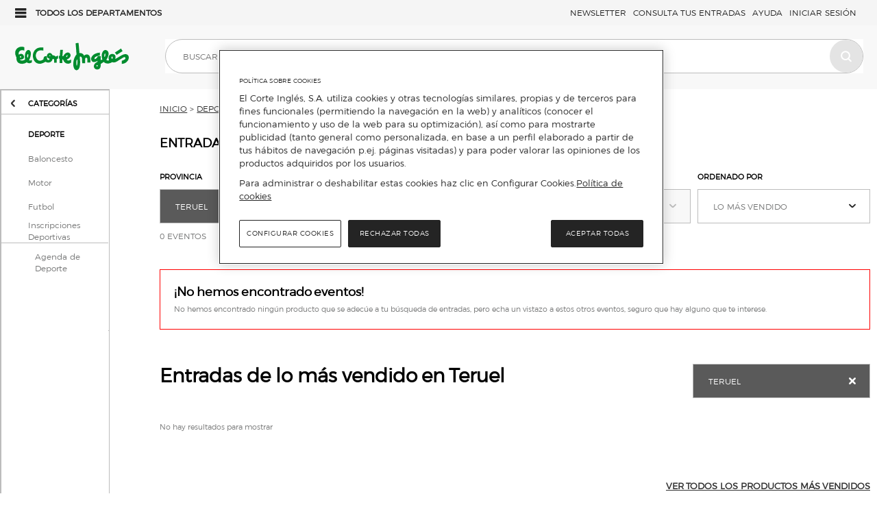

--- FILE ---
content_type: text/html; charset=utf-8
request_url: https://www.elcorteingles.es/entradas/deporte/teruel/atletismo/
body_size: 21256
content:
<!DOCTYPE html> <html lang="es"> <head> <script>
  window.dataLayer = window.dataLayer || [];
</script> <script>
    (function(w,d,s,l,i) {
      w[l] = w[l]||[];
      w[l].push({'gtm.start': new Date().getTime(), event: 'gtm.js'});
      var f = d.getElementsByTagName(s)[0],
          j = d.createElement(s),
          dl=l!='dataLayer'?'&l='+l:'';
      j.async = true;
      j.src = 'https://www.googletagmanager.com/gtm.js?id=' + i + dl;
      j.rel = "preconnect";
      f.parentNode.insertBefore(j, f);
    })(window,document,'script','dataLayer','GTM-TZ7R7KQ');
  </script> <style>.async-hide { opacity: 0 !important} </style> <script>
  (function(a,s,y,n,c,h,i,d,e){
    s.className+=' '+y;
    h.start=1*new Date;
    h.end=i=function(){
      s.className=s.className.replace(RegExp(' ?'+y),'')
    };

    (a[n]=a[n]||[]).hide=h;
    setTimeout(function(){
      i();
      h.end=null
    },c);
    h.timeout=c;
  })(window,document.documentElement,'async-hide','dataLayer',4000,{'GTM-KJGQSJC':true});
</script> <script async src="https://www.googletagmanager.com/gtag/js?id=UA-42384899-8" rel="preconnect"></script> <script>
  function gtag(){
    dataLayer.push(arguments);
  }
  gtag('js', new Date());
  gtag('config', 'UA-42384899-8', { 'optimize_id': 'GTM-KJGQSJC', 'send_page_view': false});

</script> <link rel="apple-touch-icon" type="image/x-icon" href="/entradas/assets/apple-touch-icon-0b237207ca5c64df7775eb67735f146fe9921cc337a9cfabe3b25a2f6a68483c.png" sizes="180x180"/> <link rel="icon" type="image/png" href="/entradas/assets/favicon-32x32-1aec81f54beae5daf7ffe80c34229cfccbaff68182086016fa2b6e92e2fc9e94.png" sizes="32x32"/> <link rel="icon" type="image/png" href="/entradas/assets/favicon-16x16-355c4393630555193ed7b21309755b4cfdf20a4bd3a6bba2ccde150b73939ec9.png" sizes="16x16"/> <link rel="manifest" type="image/x-icon" href="/entradas/assets/manifest-cc44258e89ad95dd92e05fca691ed3aa52192508ed0bab0be72726a00790dbb7.json"/> <link rel="icon" type="image/x-icon" href="/entradas/assets/favicon-e752839fce7ceab5714ab899f334aa67227866e319299af21b05c01ade4997dc.ico"/> <meta property="og:site_name" content="Entradas El Corte Inglés"/> <meta property="og:title" content="Entradas atletismo en Teruel | El Corte Inglés"/> <meta property="og:description" content="Compra entradas para el mejor deporte en Teruel en la web oficial de venta de entradas El Corte Inglés y disfruta de los mejores eventos deportivos."/> <meta property="og:url" content="https://www.elcorteingles.es/entradas/deporte/teruel/atletismo/"/> <meta name="twitter:site" content="@elcorteingles"> <meta name="twitter:creator" content="@elcorteingles"> <meta name="twitter:card" content="summary"/> <title>Entradas atletismo en Teruel | El Corte Inglés</title> <meta name="description" content="Compra entradas para el mejor deporte en Teruel en la web oficial de venta de entradas El Corte Inglés y disfruta de los mejores eventos deportivos."> <meta name="robots" content="index,follow"> <link rel="canonical" href="https://www.elcorteingles.es/entradas/deporte/teruel/atletismo/"/> <link rel="dns-prefetch" href="//www.elcorteingles.es/entradas/"> <link rel="dns-prefetch" href="//ecientradasprocdn.azureedge.net"> <link rel="dns-prefetch" href="//d2cyzdatssrhg7.cloudfront.net"> <link rel="dns-prefetch" href="//entradas.elcorteingles.es/entradas/"> <link rel="preconnect" href="//www.elcorteingles.es/entradas/" crossorigin> <link rel="preconnect" href="//ecientradasprocdn.azureedge.net" crossorigin> <link rel="preconnect" href="//d2cyzdatssrhg7.cloudfront.net" crossorigin> <link rel="preconnect" href="//entradas.elcorteingles.es/entradas/" crossorigin> <meta charset="utf-8"> <meta content="IE=edge,chrome=1" http-equiv="X-UA-Compatible"> <meta http-equiv="content-language" content="es"> <meta name="viewport" content="width=device-width, initial-scale=1, maximum-scale=1"> <meta name="google-site-verification" content="FiV6VzJXsb3rv_PmFKnbTpepPt5w9Ww2fCXVaiYcHWQ"/> <link rel="preload" href="/entradas/assets/stylesheets.css" media="all" as="style"/> <link rel="stylesheet" href="/entradas/assets/stylesheets-24fa1d3628026ab5985b22727d1a696e176ebdbe507766de481576bdbfeee0b9.css" media="all"/> <!--[if lt IE 9]><link rel="stylesheet" href="/entradas/stylesheets/stylesheets.ie.css" media="screen"/><![endif]--> <script>
var _rollbarParams = {"server.environment": "production"};
_rollbarParams["notifier.snippet_version"] = "2"; var _rollbar=["2a985c7b54404a6584de24ab2ec0bd4e", _rollbarParams]; var _ratchet=_rollbar;
(function(w,d){w.onerror=function(e,u,l){_rollbar.push({_t:'uncaught',e:e,u:u,l:l});};var i=function(){var s=d.createElement("script");var
f=d.getElementsByTagName("script")[0];s.src="//d37gvrvc0wt4s1.cloudfront.net/js/1/rollbar.min.js";s.async=!0;
f.parentNode.insertBefore(s,f);};if(w.addEventListener){w.addEventListener("load",i,!1);}else{w.attachEvent("onload",i);}})(window,document);
</script> <script>
      var _prum = [['id', '53da0976abe53d2e6b21b45f'],
          ['mark', 'firstbyte', (new Date()).getTime()]];
      (function() {
        var s = document.getElementsByTagName('script')[0]
        , p = document.createElement('script');
        p.async = 'async';
        p.src = '//rum-static.pingdom.net/prum.min.js';
        s.parentNode.insertBefore(p, s);
      })();
    </script> <script>
//<![CDATA[
window.gon={};
//]]>
</script> <meta name="csrf-param" content="authenticity_token"/> <meta name="csrf-token" content="0zRGNEf9nxI4vFgjfV6mE0X4sLpwpVJK04dJBioaaVMXW2wO7_kuEXC3gmJYmjx-kdf11sa3sGEBZ5mzNWv5ig"/> <script src="/entradas/assets/application-cdcb987ebf4efabadcc848883a9e76bacc750450544dd956694c0e6cb379c254.js" data-turbo-track="reload" type="module"></script> 
<script>(window.BOOMR_mq=window.BOOMR_mq||[]).push(["addVar",{"rua.upush":"false","rua.cpush":"true","rua.upre":"false","rua.cpre":"true","rua.uprl":"false","rua.cprl":"false","rua.cprf":"false","rua.trans":"SJ-b055fa9d-e049-4ff3-b08a-6efeb129f793","rua.cook":"false","rua.ims":"false","rua.ufprl":"false","rua.cfprl":"true","rua.isuxp":"false","rua.texp":"norulematch","rua.ceh":"false","rua.ueh":"false","rua.ieh.st":"0"}]);</script>
                              <script>!function(e){var n="https://s.go-mpulse.net/boomerang/";if("False"=="True")e.BOOMR_config=e.BOOMR_config||{},e.BOOMR_config.PageParams=e.BOOMR_config.PageParams||{},e.BOOMR_config.PageParams.pci=!0,n="https://s2.go-mpulse.net/boomerang/";if(window.BOOMR_API_key="5K56F-D6M3Q-VGKL5-D3MYD-7G2GW",function(){function e(){if(!o){var e=document.createElement("script");e.id="boomr-scr-as",e.src=window.BOOMR.url,e.async=!0,i.parentNode.appendChild(e),o=!0}}function t(e){o=!0;var n,t,a,r,d=document,O=window;if(window.BOOMR.snippetMethod=e?"if":"i",t=function(e,n){var t=d.createElement("script");t.id=n||"boomr-if-as",t.src=window.BOOMR.url,BOOMR_lstart=(new Date).getTime(),e=e||d.body,e.appendChild(t)},!window.addEventListener&&window.attachEvent&&navigator.userAgent.match(/MSIE [67]\./))return window.BOOMR.snippetMethod="s",void t(i.parentNode,"boomr-async");a=document.createElement("IFRAME"),a.src="about:blank",a.title="",a.role="presentation",a.loading="eager",r=(a.frameElement||a).style,r.width=0,r.height=0,r.border=0,r.display="none",i.parentNode.appendChild(a);try{O=a.contentWindow,d=O.document.open()}catch(_){n=document.domain,a.src="javascript:var d=document.open();d.domain='"+n+"';void(0);",O=a.contentWindow,d=O.document.open()}if(n)d._boomrl=function(){this.domain=n,t()},d.write("<bo"+"dy onload='document._boomrl();'>");else if(O._boomrl=function(){t()},O.addEventListener)O.addEventListener("load",O._boomrl,!1);else if(O.attachEvent)O.attachEvent("onload",O._boomrl);d.close()}function a(e){window.BOOMR_onload=e&&e.timeStamp||(new Date).getTime()}if(!window.BOOMR||!window.BOOMR.version&&!window.BOOMR.snippetExecuted){window.BOOMR=window.BOOMR||{},window.BOOMR.snippetStart=(new Date).getTime(),window.BOOMR.snippetExecuted=!0,window.BOOMR.snippetVersion=12,window.BOOMR.url=n+"5K56F-D6M3Q-VGKL5-D3MYD-7G2GW";var i=document.currentScript||document.getElementsByTagName("script")[0],o=!1,r=document.createElement("link");if(r.relList&&"function"==typeof r.relList.supports&&r.relList.supports("preload")&&"as"in r)window.BOOMR.snippetMethod="p",r.href=window.BOOMR.url,r.rel="preload",r.as="script",r.addEventListener("load",e),r.addEventListener("error",function(){t(!0)}),setTimeout(function(){if(!o)t(!0)},3e3),BOOMR_lstart=(new Date).getTime(),i.parentNode.appendChild(r);else t(!1);if(window.addEventListener)window.addEventListener("load",a,!1);else if(window.attachEvent)window.attachEvent("onload",a)}}(),"".length>0)if(e&&"performance"in e&&e.performance&&"function"==typeof e.performance.setResourceTimingBufferSize)e.performance.setResourceTimingBufferSize();!function(){if(BOOMR=e.BOOMR||{},BOOMR.plugins=BOOMR.plugins||{},!BOOMR.plugins.AK){var n="true"=="true"?1:0,t="",a="aoijcqyxe34k42lmdg6q-f-c23e3dd38-clientnsv4-s.akamaihd.net",i="false"=="true"?2:1,o={"ak.v":"39","ak.cp":"316326","ak.ai":parseInt("634936",10),"ak.ol":"0","ak.cr":9,"ak.ipv":4,"ak.proto":"h2","ak.rid":"fdb3099","ak.r":47762,"ak.a2":n,"ak.m":"b","ak.n":"essl","ak.bpcip":"3.144.145.0","ak.cport":34228,"ak.gh":"23.48.98.242","ak.quicv":"","ak.tlsv":"tls1.3","ak.0rtt":"","ak.0rtt.ed":"","ak.csrc":"-","ak.acc":"","ak.t":"1768692157","ak.ak":"hOBiQwZUYzCg5VSAfCLimQ==PHrtBLDAikETS1++Sf7VTkWdPzSTkNF+K5jUGTv2h5XIZzWcUuIiTsinQhhH/2h3pfwDwQZTmOUBLHjXsgCL/Zveh2z+fXcl820kMRMmw0cZrRSxCvZ/pqAz/eOFFQBi04tqbgyiy6QhNOloG4j5rXlcpuHB8oH2AyBAFqmaV8zb6fP+q4UWmPA1wmWu6QrCjhsH7Ld1U/+W00XjiZfX6z2SMY43jIbLweXHncFzE4kAjcokXGkTxmIHwkobRSRHMZOAOeaZ5AexA1xvRTQP0SdxwcWvLsg76xIR4mp9vrjUssDed0Q0raxx2zLvG3CIsjz8v4tf6DI8yip2+H1qBu0vQ5lQtzM+hbMnh2gyLMwnIYys+xhc7/POm1tCA2Un+3aIfvcivUVGi1I/MumpAhThdHPFZO7FATqiKhOZuQ8=","ak.pv":"1017","ak.dpoabenc":"","ak.tf":i};if(""!==t)o["ak.ruds"]=t;var r={i:!1,av:function(n){var t="http.initiator";if(n&&(!n[t]||"spa_hard"===n[t]))o["ak.feo"]=void 0!==e.aFeoApplied?1:0,BOOMR.addVar(o)},rv:function(){var e=["ak.bpcip","ak.cport","ak.cr","ak.csrc","ak.gh","ak.ipv","ak.m","ak.n","ak.ol","ak.proto","ak.quicv","ak.tlsv","ak.0rtt","ak.0rtt.ed","ak.r","ak.acc","ak.t","ak.tf"];BOOMR.removeVar(e)}};BOOMR.plugins.AK={akVars:o,akDNSPreFetchDomain:a,init:function(){if(!r.i){var e=BOOMR.subscribe;e("before_beacon",r.av,null,null),e("onbeacon",r.rv,null,null),r.i=!0}return this},is_complete:function(){return!0}}}}()}(window);</script></head> <body> <noscript> <iframe title="google-tag" src="https://www.googletagmanager.com/ns.html?id=GTM-TZ7R7KQ" height="0" width="0" style="display:none;visibility:hidden" rel="preconnect"></iframe> </noscript> <script>

      ENTRADAS = {}

      ENTRADAS.relative_url_root = "/entradas";

    </script> <script async src="https://apps.bazaarvoice.com/deployments/elcorteingles/entradas/production/es_ES/bv.js"></script> <noscript><iframe title="google-tag" src="https://www.googletagmanager.com/ns.html?id=GTM-TZ7R7KQ" height="0" width="0" style="display:none;visibility:hidden" rel="preconnect"></iframe></noscript> <header class='header'> <iframe title="iframe-departments" style="display:none" frameborder="0" width="0" height="0" src="https://www.elcorteingles.es/entradas/oidc_rp_iframe/" rel="preload"></iframe> <div class="header__top margin-s header--sticky" data-header-top> <div class="container"> <div class="row between-xs"> <div class="header__others-departments menu_dropdown"> <a class="header__link item has_submenu"> <span aria-hidden="true" class="icon icon-sm-burger"></span> Todos los departamentos </a> <div class="other_departments_target"> <ul class="other_departments_menu"> <li class="other_departments_menu__li"> <a href="https://www.elcorteingles.es/supermercado/" data-gtm-event-name="click_nav_all_departments" data-gtm-event-category="{{../type}}" data-gtm-event-action="click nav all departments" data-gtm-event-label="Supermercado" data-gtm="true" class="other_departments_menu__link without_icon"> Supermercado </a> </li> <li class="other_departments_menu__li"> <span category-without-link data-gtm-event-name="click_nav_all_departments" data-gtm-event-category="{{../type}}" data-gtm-event-action="click nav all departments" data-gtm-event-label="Moda, zapatos y accesorios" data-gtm="true" class="other_departments_menu__link"> Moda, zapatos y accesorios </span> <div class="megadrop"> <div class="col"> <div class="group"> <span class="title">Mujer</span> </div> <div class="group"> <span class="title">Hombre</span> </div> <div class="group"> <span class="title">Infantil</span> </div> </div> </div> </li> <li class="other_departments_menu__li"> <a href="/joyeria-y-relojes/" data-gtm-event-name="click_nav_all_departments" data-gtm-event-category="{{../type}}" data-gtm-event-action="click nav all departments" data-gtm-event-label="Joyería y relojes" data-gtm="true" class="other_departments_menu__link without_icon"> Joyería y relojes </a> </li> <li class="other_departments_menu__li"> <a href="/hogar/" data-gtm-event-name="click_nav_all_departments" data-gtm-event-category="{{../type}}" data-gtm-event-action="click nav all departments" data-gtm-event-label="Hogar y decoración" data-gtm="true" class="other_departments_menu__link without_icon"> Hogar y decoración </a> </li> <li class="other_departments_menu__li"> <a href="/deportes/" data-gtm-event-name="click_nav_all_departments" data-gtm-event-category="{{../type}}" data-gtm-event-action="click nav all departments" data-gtm-event-label="Deporte" data-gtm="true" class="other_departments_menu__link without_icon"> Deporte </a> </li> <li class="other_departments_menu__li"> <a href="/electronica/" data-gtm-event-name="click_nav_all_departments" data-gtm-event-category="{{../type}}" data-gtm-event-action="click nav all departments" data-gtm-event-label="Electrónica" data-gtm="true" class="other_departments_menu__link without_icon"> Electrónica </a> </li> <li class="other_departments_menu__li"> <a href="/electrodomesticos/" data-gtm-event-name="click_nav_all_departments" data-gtm-event-category="{{../type}}" data-gtm-event-action="click nav all departments" data-gtm-event-label="Electrodomésticos" data-gtm="true" class="other_departments_menu__link without_icon"> Electrodomésticos </a> </li> <li class="other_departments_menu__li"> <a href="/perfumeria/" data-gtm-event-name="click_nav_all_departments" data-gtm-event-category="{{../type}}" data-gtm-event-action="click nav all departments" data-gtm-event-label="Perfumería y parafarmacia" data-gtm="true" class="other_departments_menu__link without_icon"> Perfumería y parafarmacia </a> </li> <li class="other_departments_menu__li"> <span category-without-link data-gtm-event-name="click_nav_all_departments" data-gtm-event-category="{{../type}}" data-gtm-event-action="click nav all departments" data-gtm-event-label="Libros y papelería" data-gtm="true" class="other_departments_menu__link"> Libros y papelería </span> <div class="megadrop"> <div class="col"> <div class="group"> <a class="title" href="/libros/" data-gtm-event-name="click_nav_all_departments" data-gtm-event-category="{{../../../type}}" data-gtm-event-action="click nav all departments" data-gtm-event-label="Libros" data-gtm="true">Libros</a> </div> <div class="group"> <a class="title" href="/papeleria/" data-gtm-event-name="click_nav_all_departments" data-gtm-event-category="{{../../../type}}" data-gtm-event-action="click nav all departments" data-gtm-event-label="Papelería" data-gtm="true">Papelería</a> </div> <div class="group"> <a class="title" href="/libros-formato-bolsillo/libros/?sorting=bestSellerQtyDesc" data-gtm-event-name="click_nav_all_departments" data-gtm-event-category="{{../../../type}}" data-gtm-event-action="click nav all departments" data-gtm-event-label="Ofertas | -5% en libros de bolsillo" data-gtm="true">Ofertas | -5% en libros de bolsillo</a> </div> <div class="group"> <a class="title" href="/bono-cultural-joven/" data-gtm-event-name="click_nav_all_departments" data-gtm-event-category="{{../../../type}}" data-gtm-event-action="click nav all departments" data-gtm-event-label="Bono cultural joven" data-gtm="true">Bono cultural joven</a> </div> <div class="group"> <a class="title" href="/impresion-de-fotos-y-personalizacion/" data-gtm-event-name="click_nav_all_departments" data-gtm-event-category="{{../../../type}}" data-gtm-event-action="click nav all departments" data-gtm-event-label="Regalos personalizados" data-gtm="true">Regalos personalizados</a> </div> <div class="group"> <span class="title">Inspiración</span> </div> </div> </div> </li> <li class="other_departments_menu__li"> <a href="/juguetes/" data-gtm-event-name="click_nav_all_departments" data-gtm-event-category="{{../type}}" data-gtm-event-action="click nav all departments" data-gtm-event-label="Juguetes" data-gtm="true" class="other_departments_menu__link without_icon"> Juguetes </a> </li> <li class="other_departments_menu__li"> <a href="/bebes/" data-gtm-event-name="click_nav_all_departments" data-gtm-event-category="{{../type}}" data-gtm-event-action="click nav all departments" data-gtm-event-label="Bebés" data-gtm="true" class="other_departments_menu__link without_icon"> Bebés </a> </li> <li class="other_departments_menu__li"> <span category-without-link data-gtm-event-name="click_nav_all_departments" data-gtm-event-category="{{../type}}" data-gtm-event-action="click nav all departments" data-gtm-event-label="Música y cine" data-gtm="true" class="other_departments_menu__link"> Música y cine </span> <div class="megadrop"> <div class="col"> <div class="group"> <a class="title" href="/musica/" data-gtm-event-name="click_nav_all_departments" data-gtm-event-category="{{../../../type}}" data-gtm-event-action="click nav all departments" data-gtm-event-label="Música, CDs y vinilos" data-gtm="true">Música, cds y vinilos</a> </div> <div class="group"> <a class="title" href="/cine/" data-gtm-event-name="click_nav_all_departments" data-gtm-event-category="{{../../../type}}" data-gtm-event-action="click nav all departments" data-gtm-event-label="Cine" data-gtm="true">Cine</a> </div> <div class="group"> <a class="title" href="/universo-friki/" data-gtm-event-name="click_nav_all_departments" data-gtm-event-category="{{../../../type}}" data-gtm-event-action="click nav all departments" data-gtm-event-label="Universo Friki" data-gtm="true">Universo friki</a> </div> <div class="group"> <a class="title" href="/bono-cultural-joven/" data-gtm-event-name="click_nav_all_departments" data-gtm-event-category="{{../../../type}}" data-gtm-event-action="click nav all departments" data-gtm-event-label="Bono Cultural Joven" data-gtm="true">Bono cultural joven</a> </div> <div class="group"> <a class="title" href="/impresion-de-fotos-y-personalizacion/" data-gtm-event-name="click_nav_all_departments" data-gtm-event-category="{{../../../type}}" data-gtm-event-action="click nav all departments" data-gtm-event-label="Regalos personalizados" data-gtm="true">Regalos personalizados</a> </div> <div class="group"> <span class="title">Inspiración</span> </div> </div> </div> </li> <li class="other_departments_menu__li"> <span category-without-link data-gtm-event-name="click_nav_all_departments" data-gtm-event-category="{{../type}}" data-gtm-event-action="click nav all departments" data-gtm-event-label="Gaming y videojuegos" data-gtm="true" class="other_departments_menu__link"> Gaming y videojuegos </span> <div class="megadrop"> <div class="col"> <div class="group"> <a class="title" href="/videojuegos/" data-gtm-event-name="click_nav_all_departments" data-gtm-event-category="{{../../../type}}" data-gtm-event-action="click nav all departments" data-gtm-event-label="Todo en Videojuegos" data-gtm="true">Todo en videojuegos</a> </div> <div class="group"> <a class="title" href="/ofertas-y-promociones/videojuegos/" data-gtm-event-name="click_nav_all_departments" data-gtm-event-category="{{../../../type}}" data-gtm-event-action="click nav all departments" data-gtm-event-label="Ofertas y promociones" data-gtm="true">Ofertas y promociones</a> </div> <div class="group"> <a class="title" href="/novedades/videojuegos/" data-gtm-event-name="click_nav_all_departments" data-gtm-event-category="{{../../../type}}" data-gtm-event-action="click nav all departments" data-gtm-event-label="Novedades" data-gtm="true">Novedades</a> </div> <div class="group"> <a class="title" href="/proximamente/videojuegos/" data-gtm-event-name="click_nav_all_departments" data-gtm-event-category="{{../../../type}}" data-gtm-event-action="click nav all departments" data-gtm-event-label="Próximos lanzamientos" data-gtm="true">Próximos lanzamientos</a> </div> <div class="group"> <a class="title" href="/videojuegos/consolas/" data-gtm-event-name="click_nav_all_departments" data-gtm-event-category="{{../../../type}}" data-gtm-event-action="click nav all departments" data-gtm-event-label="Consolas" data-gtm="true">Consolas</a> </div> <div class="group"> <a class="title" href="/videojuegos/juego/" data-gtm-event-name="click_nav_all_departments" data-gtm-event-category="{{../../../type}}" data-gtm-event-action="click nav all departments" data-gtm-event-label="Juegos" data-gtm="true">Juegos</a> </div> <div class="group"> <a class="title" href="/videojuegos/attr.videogames_platform::PlayStation%205,,PlayStation%204,,PlayStation%203/" data-gtm-event-name="click_nav_all_departments" data-gtm-event-category="{{../../../type}}" data-gtm-event-action="click nav all departments" data-gtm-event-label="Playstation" data-gtm="true">Playstation</a> </div> <div class="group"> <a class="title" href="/videojuegos/attr.videogames_platform::Nintendo%20Switch,,Nintendo%20Switch%202/" data-gtm-event-name="click_nav_all_departments" data-gtm-event-category="{{../../../type}}" data-gtm-event-action="click nav all departments" data-gtm-event-label="Nintendo" data-gtm="true">Nintendo</a> </div> <div class="group"> <a class="title" href="/videojuegos/xbox-series-s/" data-gtm-event-name="click_nav_all_departments" data-gtm-event-category="{{../../../type}}" data-gtm-event-action="click nav all departments" data-gtm-event-label="Xbox X/S" data-gtm="true">Xbox x/s</a> </div> <div class="group"> <a class="title" href="/videojuegos/attr.general_product_type::Mandos,,Auriculares,,Bolsas%20y%20fundas,,Accesorio,,Accesorios%20Videojuegos/" data-gtm-event-name="click_nav_all_departments" data-gtm-event-category="{{../../../type}}" data-gtm-event-action="click nav all departments" data-gtm-event-label="Accesorios" data-gtm="true">Accesorios</a> </div> <div class="group"> <a class="title" href="/electronica/gaming/" data-gtm-event-name="click_nav_all_departments" data-gtm-event-category="{{../../../type}}" data-gtm-event-action="click nav all departments" data-gtm-event-label="PC Gaming" data-gtm="true">Pc gaming</a> </div> <div class="group"> <a class="title" href="/videojuegos/contenido-digital/" data-gtm-event-name="click_nav_all_departments" data-gtm-event-category="{{../../../type}}" data-gtm-event-action="click nav all departments" data-gtm-event-label="Contenido digital" data-gtm="true">Contenido digital</a> </div> <div class="group"> <span class="title">Lo más buscado</span> </div> <div class="group"> <span class="title">También te puede interesar</span> </div> <div class="group"> <span class="title">Inspiración</span> </div> </div> </div> </li> <li class="other_departments_menu__li"> <a href="/bricor/" data-gtm-event-name="click_nav_all_departments" data-gtm-event-category="{{../type}}" data-gtm-event-action="click nav all departments" data-gtm-event-label="Bricolaje y jardín" data-gtm="true" class="other_departments_menu__link without_icon"> Bricolaje y jardín </a> </li> <li class="other_departments_menu__li"> <a href="/club-del-gourmet/" data-gtm-event-name="click_nav_all_departments" data-gtm-event-category="{{../type}}" data-gtm-event-action="click nav all departments" data-gtm-event-label="Club del Gourmet" data-gtm="true" class="other_departments_menu__link without_icon"> Club del Gourmet </a> </li> <li class="other_departments_menu__li"> <a href="/club-de-vinos/" data-gtm-event-name="click_nav_all_departments" data-gtm-event-category="{{../type}}" data-gtm-event-action="click nav all departments" data-gtm-event-label="Club de Vinos" data-gtm="true" class="other_departments_menu__link without_icon"> Club de Vinos </a> </li> <li class="other_departments_menu__li"> <a href="/regalos-originales/" data-gtm-event-name="click_nav_all_departments" data-gtm-event-category="{{../type}}" data-gtm-event-action="click nav all departments" data-gtm-event-label="Regalos originales" data-gtm="true" class="other_departments_menu__link without_icon"> Regalos originales </a> </li> <li class="other_departments_menu__li"> <a href="/mascotas/" data-gtm-event-name="click_nav_all_departments" data-gtm-event-category="{{../type}}" data-gtm-event-action="click nav all departments" data-gtm-event-label="Mascotas" data-gtm="true" class="other_departments_menu__link without_icon"> Mascotas </a> </li> <li class="other_departments_menu__li"> <a href="/equipaje/" data-gtm-event-name="click_nav_all_departments" data-gtm-event-category="{{../type}}" data-gtm-event-action="click nav all departments" data-gtm-event-label="Equipaje" data-gtm="true" class="other_departments_menu__link without_icon"> Equipaje </a> </li> <li class="other_departments_menu__li"> <span category-without-link data-gtm-event-name="click_nav_all_departments" data-gtm-event-category="{{../type}}" data-gtm-event-action="click nav all departments" data-gtm-event-label="Celebraciones" data-gtm="true" class="other_departments_menu__link"> Celebraciones </span> <div class="megadrop"> <div class="col"> <div class="group"> <a class="title" href="/bodamas/" data-gtm-event-name="click_nav_all_departments" data-gtm-event-category="{{../../../type}}" data-gtm-event-action="click nav all departments" data-gtm-event-label="Bodamás" data-gtm="true">Bodamás</a> </div> <div class="group"> <a class="title" href="/listas/nacimientos/" data-gtm-event-name="click_nav_all_departments" data-gtm-event-category="{{../../../type}}" data-gtm-event-action="click nav all departments" data-gtm-event-label="Lista de Nacimientos" data-gtm="true">Lista de nacimientos</a> </div> <div class="group"> <a class="title" href="/listas/comuniones/" data-gtm-event-name="click_nav_all_departments" data-gtm-event-category="{{../../../type}}" data-gtm-event-action="click nav all departments" data-gtm-event-label="Lista de Comuniones" data-gtm="true">Lista de comuniones</a> </div> </div> </div> </li> <li class="other_departments_menu__li"> <a href="/tarjeta-regalo/" data-gtm-event-name="click_nav_all_departments" data-gtm-event-category="{{../type}}" data-gtm-event-action="click nav all departments" data-gtm-event-label="Tarjetas regalo" data-gtm="true" class="other_departments_menu__link without_icon"> Tarjetas regalo </a> </li> <li class="other_departments_menu__li"> <a href="/la-tienda-en-casa/" data-gtm-event-name="click_nav_all_departments" data-gtm-event-category="{{../type}}" data-gtm-event-action="click nav all departments" data-gtm-event-label="La Tienda en Casa" data-gtm="true" class="other_departments_menu__link without_icon"> La Tienda en Casa </a> </li> <li class="other_departments_menu__li"> <span category-without-link data-gtm-event-name="click_nav_all_departments" data-gtm-event-category="{{../type}}" data-gtm-event-action="click nav all departments" data-gtm-event-label="Otros servicios de El Corte Inglés" data-gtm="true" class="other_departments_menu__link"> Otros servicios de El Corte Inglés </span> <div class="megadrop"> <div class="col"> <div class="group"> <a class="title" href="/impresion-de-fotos-y-personalizacion/" data-gtm-event-name="click_nav_all_departments" data-gtm-event-category="{{../../../type}}" data-gtm-event-action="click nav all departments" data-gtm-event-label="Impresión y regalos personalizados" data-gtm="true">Impresión y regalos personalizados</a> </div> <div class="group"> <span class="title">Servicios del hogar</span> </div> </div> </div> </li> <li class="other_departments_menu__li"> <a href="/contenidos/" data-gtm-event-name="click_nav_all_departments" data-gtm-event-category="{{../type}}" data-gtm-event-action="click nav all departments" data-gtm-event-label="Stories" data-gtm="true" class="other_departments_menu__link without_icon"> Stories </a> </li> </ul> </div> </div> <div class="header__navigation col-xs-6 col-md-7"> <a href="#newsletter" rel="nofollow" class="header__link" title="Newsletter">Newsletter</a> <a title="Consulta tus entradas" class="header__link" rel="nofollow" data-gtm="true" data-gtm-event-name="click_consulta_reservas" data-gtm-event-category="plp" data-gtm-event-action="click consulta reservas" data-gtm-event-label="/entradas/postsale/" href="/entradas/postsale/">Consulta tus entradas</a> <a title="Ayuda" class="header__link" data-gtm="true" data-gtm-event-name="click_ayuda" data-gtm-event-category="Inicio, Deporte, Atletismo" data-gtm-event-action="click ayuda header" href="/entradas/faqs/">Ayuda</a> <div id='login-container'> <div id="login_link" class="header__link-wrapper" style='display:none;'> <a title="Iniciar sesión" rel="nofollow" class="header__link header__link--login login" data-gtm-event-name="header | login" data-gtm-event-category="ocio | entradas | deporte | Teruel | Listado" data-gtm-event-action="cabecera | login" href="/entradas/users/sign_in?url=https%3A%2F%2Fwww.elcorteingles.es%2Fentradas%2Fdeporte%2Fteruel%2Fatletismo%2F">Iniciar sesión</a> </div> <div> <div id='greet_link' class="header__link-wrapper" style='display:none;'> <a id="menu_user_login" class="header__link" onclick=showMenu()> Hola, -current_user_name- </a> </div> <div class="header--hidden header__user-menu"> <a rel="nofollow" class="m-menu__link" href="https://cuenta.elcorteingles.es/?source=ticketingStore">Mi cuenta</a> <a rel="nofollow" class="m-menu__link" href="https://cuenta.elcorteingles.es/consulta-tu-compra/?source=ticketingStore">Mis compras</a> <a rel="nofollow" class="m-menu__link login" data-method="get" href="/entradas/users/sign_out?url=https%3A%2F%2Fwww.elcorteingles.es%2Fentradas%2Fdeporte%2Fteruel%2Fatletismo">Cerrar sesión</a> </div> </div> </div> </div> </div> </div> </div> <script>
  var $user_logeado_menu =  document.querySelectorAll(".header__user-menu")[0];
  var path_nl = '/entradas/newsletters/edit/'
  var $container_login = document.getElementById("login-container")
  var is_open = false

  window.location.pathname === path_nl ? $container_login.classList.add("hide") : $container_login.classList.remove("hide")

  function showMenu() {
    width_menu_user_login = parseInt(document.getElementById("menu_user_login").clientWidth)
    is_open = $user_logeado_menu.classList.contains('header--hidden') ? true : false
    return is_open ? $user_logeado_menu.classList.remove('header--hidden') : $user_logeado_menu.classList.add('header--hidden') 
  }
  window.onclick = function (e) {
    is_open && e.target.id != 'menu_user_login' ? $user_logeado_menu.classList.add('header--hidden') : ''
  }
</script> <div class="header__bottom header__bottom--sticky" data-header-ghost> <div class="container"> <div class="row"> <div class="col-md-2 col-cmd-1"> <a title="El Corte Inglés" class="header__link header__link--logo " data-gtm="true" data-gtm-event-name="click_logo" data-gtm-event-category="plp" data-gtm-event-action="click logo" data-gtm-event-label="https://www.elcorteingles.es/entradas/" href="https://www.elcorteingles.es/entradas/"> <img src="/entradas/assets/logo_elcorteingles-4d1007bbd5bc864e2a8fe3f0b786f7e0033ab49f515e0c3ca01433d0d038df85.svg" width="170" height="49"/> </a> </div> <div data-searcher-sticky subheader-pages class="col-md-10 col-sm-12"> <div class="subheader__form"> <form class="input-most-searched-form" action="/entradas/search/" data-event-search data-autocomplete-url="/entradas/search/autocomplete.json"> <div class="input-most-searched" default> <div class="input-most-searched-container"> <a class="header-mobile__link header-mobile__section--hide" cross-close-header-menu cross-inside-input> <span aria-hidden="true" class="icon icon-cross-thin"></span> </a> <input type="text" name="Ntt" class="input" title="BUSCAR POR EVENTO, ARTISTA, CIUDAD O RECINTO" placeholder="BUSCAR POR EVENTO, ARTISTA, CIUDAD O RECINTO" data-searchable search-subheader-sticky-pages-desktop autocomplete="off" autocorrect="off" autocapitalize="off"/> <button type="submit" title="Buscar" class="input-most-searched-button input-most-searched-button--disabled" disabled data-gtm='true' data-gtm-event-name='click_btn_search' data-gtm-event-category='plp' data-gtm-event-action='click search' data-gtm-event-label='/entradas/search/'> <span class="icon icon-sm-search icon-sm-search--disabled"></span> </button> </div> <div class="most-searched hide" data-module="most-searched"> <div class="row" style="width: inherit;"> <div class="col-xs-12"> <div style="background-color:white;"> <div class="most-searched__line"></div> </div> <p class="most-searched__title h4">Top Búsquedas</p> <div> <div class="most-searched__block-inline"> <a class="most-searched__tab most-searched_text" data-gtm="true" data-gtm-event-name="click_top_word_search" data-gtm-event-category="plp" data-gtm-event-action="click top word search" data-gtm-event-label="https://www.elcorteingles.es/entradas/search/?Ntt=barcelona&amp;department_nicename=entradas" href="https://www.elcorteingles.es/entradas/search/?Ntt=barcelona&amp;department_nicename=entradas"> <span>barcelona</span> </a> <a class="most-searched__tab most-searched_text" data-gtm="true" data-gtm-event-name="click_top_word_search" data-gtm-event-category="plp" data-gtm-event-action="click top word search" data-gtm-event-label="https://www.elcorteingles.es/entradas/search/?Ntt=malaga&amp;department_nicename=entradas" href="https://www.elcorteingles.es/entradas/search/?Ntt=malaga&amp;department_nicename=entradas"> <span>malaga</span> </a> <a class="most-searched__tab most-searched_text" data-gtm="true" data-gtm-event-name="click_top_word_search" data-gtm-event-category="plp" data-gtm-event-action="click top word search" data-gtm-event-label="https://www.elcorteingles.es/entradas/search/?Ntt=sevilla&amp;department_nicename=entradas" href="https://www.elcorteingles.es/entradas/search/?Ntt=sevilla&amp;department_nicename=entradas"> <span>sevilla</span> </a> <a class="most-searched__tab most-searched_text" data-gtm="true" data-gtm-event-name="click_top_word_search" data-gtm-event-category="plp" data-gtm-event-action="click top word search" data-gtm-event-label="https://www.elcorteingles.es/entradas/search/?Ntt=málaga&amp;department_nicename=entradas" href="https://www.elcorteingles.es/entradas/search/?Ntt=málaga&amp;department_nicename=entradas"> <span>málaga</span> </a> <a class="most-searched__tab most-searched_text" data-gtm="true" data-gtm-event-name="click_top_word_search" data-gtm-event-category="plp" data-gtm-event-action="click top word search" data-gtm-event-label="https://www.elcorteingles.es/entradas/search/?Ntt=dani martín - gira 25 p*t*s años&amp;department_nicename=entradas" href="https://www.elcorteingles.es/entradas/search/?Ntt=dani martín - gira 25 p*t*s años&amp;department_nicename=entradas"> <span>dani martín - gira 25 p*t*s años</span> </a> <a class="most-searched__tab most-searched_text" data-gtm="true" data-gtm-event-name="click_top_word_search" data-gtm-event-category="plp" data-gtm-event-action="click top word search" data-gtm-event-label="https://www.elcorteingles.es/entradas/search/?Ntt=madrid&amp;department_nicename=entradas" href="https://www.elcorteingles.es/entradas/search/?Ntt=madrid&amp;department_nicename=entradas"> <span>madrid</span> </a> </div> </div> </div> <div class="most-searched__line"></div> <div class="col-xs-12"> <div class="most-searched__products"> <p class=" most-searched__title h4">Productos más buscados</p> <div class="most-searched__block--products"> <div class="product-list product-list--small"> <div class="most-searched__block-inline"> <div data-module="product-card" class="product-card__wrapper col-md-6 col-lg-4"> <a title="El Principito en Los Planetas de Hölst en Madrid" class="product-card " itemprop="url" data-gtm="true" data-gtm-event-name="click_top_product_search" data-gtm-event-category="plp" data-gtm-event-action="click top product search" data-gtm-event-label="https://www.elcorteingles.es/entradas/entradas/teatro/entradas-el-principito-en-los-planetas-de-holst-madrid-47949479491997/" href="/entradas/teatro/entradas-el-principito-en-los-planetas-de-holst-madrid-47949479491997/"> <div class="product-card__image-link" id="image-cancelled"> <figure class="product-card__image-cancelled"> <img alt="El Principito en Los Planetas de Hölst en Madrid" title="El Principito en Los Planetas de Hölst en Madrid" class="" src="https://ecientradasprocdn.azureedge.net/image_uploads/attachments/000/016/990/ElPrincipito_400x504.jpg"/> </figure> <div class='cancelled-tag'> <span>CANCELADO</span> </div> </div> <div class="product-card__description product-cancelled product-card__description--hide "> <div class="product-card__information"> <article style="display:flex; justify-content: space-between; align-items: flex-start;"> <span class="product-card__city"> Madrid</span> <div data-bv-show="inline_rating" data-bv-product-id="performance-47949479491997" data-bv-seo="false" class="hidden rating-cards"></div> </article> <h2 class="h3">El Principito en Los Planetas de Hölst</h2> <span class="product-card__date"> Del 25/10/2025 al 22/11/2025 </span> <span class="product-card__typology">Teatro infantil</span> </div> <div class="product-card__price-wrapper"> <div class="price-from-large price-block" itemprop="price" data-item="gen"> <span class="h5 from-text">Desde</span> <span class="price__wrapper"> <span class="h1 h1--regular integer-part"> 15,50€ </span> </span> </div> </div> </div> </a></div> <div data-module="product-card" class="product-card__wrapper col-md-6 col-lg-4"> <a title="Las Guerreras K-POP - Tributo Musical en Madrid" class="product-card " itemprop="url" data-gtm="true" data-gtm-event-name="click_top_product_search" data-gtm-event-category="plp" data-gtm-event-action="click top product search" data-gtm-event-label="https://www.elcorteingles.es/entradas/entradas/en-familia/entradas-las-guerreras-k-pop-tributo-musical-madrid-19832198321003/" href="/entradas/en-familia/entradas-las-guerreras-k-pop-tributo-musical-madrid-19832198321003/"> <div class="product-card__image-link"> <figure class="product-card__image"> <img alt="Entradas Las Guerreras K-POP - Tributo Musical en Madrid" title="Entradas Las Guerreras K-POP - Tributo Musical en Madrid" class="" src="https://ecientradasprocdn.azureedge.net/image_uploads/attachments/000/017/486/TributoGuerrerasKpop_400x504.jpg"/> </figure> </div> <div class="product-card__description product-card__description--hide "> <div class="product-card__information"> <article style="display:flex; justify-content: space-between; align-items: flex-start;"> <span class="product-card__city"> Madrid</span> <div data-bv-show="inline_rating" data-bv-product-id="performance-19832198321003" data-bv-seo="false" class="hidden rating-cards"></div> </article> <h2 class="h3">Las Guerreras K-POP - Tributo Musical</h2> <span class="product-card__date"> Del 28/03/2026 al 31/05/2026 </span> <span class="product-card__typology">Musicales Infantiles</span> </div> <div class="product-card__price-wrapper"> <div class="price-from-large price-block" itemprop="price" data-item="gen"> <span class="h5 from-text">Desde</span> <span class="price__wrapper"> <span class="h1 h1--regular integer-part"> 19,35€ </span> </span> </div> </div> </div> </a></div> <div data-module="product-card" class="product-card__wrapper col-md-6 col-lg-4"> <a title="Dani Martín - Gira 25 P*t*s Años en Madrid" class="product-card " itemprop="url" data-gtm="true" data-gtm-event-name="click_top_product_search" data-gtm-event-category="plp" data-gtm-event-action="click top product search" data-gtm-event-label="https://www.elcorteingles.es/entradas/entradas/conciertos/entradas-dani-martin-gira-25-p-t-s-anos-12-12-25-madrid/" href="/entradas/conciertos/entradas-dani-martin-gira-25-p-t-s-anos-12-12-25-madrid/"> <div class="product-card__image-link"> <figure class="product-card__image"> <img alt="Concierto Dani Martín - Gira 25 P*t*s Años en Madrid" title="Concierto Dani Martín - Gira 25 P*t*s Años en Madrid" class="" src="https://ecientradasprocdn.azureedge.net/image_uploads/attachments/000/016/464/DaniMartinNuevasMD12Dic_400x504.jpg"/> </figure> </div> <div class="product-card__description product-card__description--hide "> <div class="product-card__information"> <article style="display:flex; justify-content: space-between; align-items: flex-start;"> <span class="product-card__city"> Madrid</span> </article> <h2 class="h3">Dani Martín - Gira 25 P*t*s Años</h2> <span class="product-card__date"> 12/12/2025 </span> <span class="product-card__typology">Pop</span> </div> <div class="product-card__price-wrapper"> <div class="price-from-large price-block" itemprop="price" data-item="gen"> <span class="h5 from-text">Desde</span> <span class="price__wrapper"> <span class="h1 h1--regular integer-part"> 39,00€ </span> </span> </div> </div> </div> </a></div> <div data-module="product-card" class="product-card__wrapper col-md-6 col-lg-4"> <a title="Dani Martín - Gira 25 P*t*s Años en Madrid" class="product-card " itemprop="url" data-gtm="true" data-gtm-event-name="click_top_product_search" data-gtm-event-category="plp" data-gtm-event-action="click top product search" data-gtm-event-label="https://www.elcorteingles.es/entradas/entradas/conciertos/entradas-dani-martin-gira-25-p-t-s-anos-21-11-25-madrid/" href="/entradas/conciertos/entradas-dani-martin-gira-25-p-t-s-anos-21-11-25-madrid/"> <div class="product-card__image-link"> <figure class="product-card__image"> <img alt="Concierto Dani Martín - Gira 25 P*t*s Años en Madrid" title="Concierto Dani Martín - Gira 25 P*t*s Años en Madrid" class="" src="https://ecientradasprocdn.azureedge.net/image_uploads/attachments/000/016/474/DaniMartinNuevasMD21Nov_400x504.jpg"/> </figure> </div> <div class="product-card__description product-card__description--hide "> <div class="product-card__information"> <article style="display:flex; justify-content: space-between; align-items: flex-start;"> <span class="product-card__city"> Madrid</span> </article> <h2 class="h3">Dani Martín - Gira 25 P*t*s Años</h2> <span class="product-card__date"> 21/11/2025 </span> <span class="product-card__typology">Pop</span> </div> <div class="product-card__price-wrapper"> <div class="price-from-large price-block" itemprop="price" data-item="gen"> <span class="h5 from-text">Desde</span> <span class="price__wrapper"> <span class="h1 h1--regular integer-part"> 39,00€ </span> </span> </div> </div> </div> </a></div> <div data-module="product-card" class="product-card__wrapper col-md-6 col-lg-4"> <a title="Dani Martín - Gira 25 P*t*s Años en Madrid" class="product-card " itemprop="url" data-gtm="true" data-gtm-event-name="click_top_product_search" data-gtm-event-category="plp" data-gtm-event-action="click top product search" data-gtm-event-label="https://www.elcorteingles.es/entradas/entradas/conciertos/entradas-dani-martin-gira-25-p-t-s-anos-13-12-25-madrid/" href="/entradas/conciertos/entradas-dani-martin-gira-25-p-t-s-anos-13-12-25-madrid/"> <div class="product-card__image-link"> <figure class="product-card__image"> <img alt="Concierto Dani Martín - Gira 25 P*t*s Años en Madrid" title="Concierto Dani Martín - Gira 25 P*t*s Años en Madrid" class="" src="https://d2cyzdatssrhg7.cloudfront.net/export/sites/default/ets/.content/products/img/00-000892h.jpg?__locale=es"/> </figure> </div> <div class="product-card__description product-card__description--hide "> <div class="product-card__information"> <article style="display:flex; justify-content: space-between; align-items: flex-start;"> <span class="product-card__city"> Madrid</span> </article> <h2 class="h3">Dani Martín - Gira 25 P*t*s Años</h2> <span class="product-card__date"> 13/12/2025 </span> <span class="product-card__typology">Pop</span> </div> <div class="product-card__price-wrapper"> <div class="price-from-large price-block" itemprop="price" data-item="gen"> <span class="h5 from-text">Desde</span> <span class="price__wrapper"> <span class="h1 h1--regular integer-part"> 39,00€ </span> </span> </div> </div> </div> </a></div> <div data-module="product-card" class="product-card__wrapper col-md-6 col-lg-4"> <a title="Los Miserables en Madrid" class="product-card " itemprop="url" data-gtm="true" data-gtm-event-name="click_top_product_search" data-gtm-event-category="plp" data-gtm-event-action="click top product search" data-gtm-event-label="https://www.elcorteingles.es/entradas/entradas/teatro/entradas-los-miserables-madrid/" href="/entradas/teatro/entradas-los-miserables-madrid/"> <div class="product-card__image-link"> <figure class="product-card__image"> <img alt="Los Miserables en Madrid" title="Los Miserables en Madrid" class="" src="https://ecientradasprocdn.azureedge.net/image_uploads/attachments/000/018/128/Miserables002_400x504.jpg"/> </figure> </div> <div class="product-card__description product-card__description--hide "> <div class="product-card__information"> <article style="display:flex; justify-content: space-between; align-items: flex-start;"> <span class="product-card__city"> Madrid</span> <div data-bv-show="inline_rating" data-bv-product-id="performance-M01M01LMIS01" data-bv-seo="false" class="hidden rating-cards"></div> </article> <h2 class="h3">Los Miserables</h2> <span class="product-card__date"> Del 17/01/2026 al 07/06/2026 </span> <span class="product-card__typology">Musicales</span> </div> <div class="product-card__price-wrapper"> <div class="price-from-large price-block" itemprop="price" data-item="gen"> <span class="h5 from-text">Desde</span> <span class="price__wrapper"> <span class="h1 h1--regular integer-part"> 49,90€ </span> </span> </div> </div> </div> </a></div> <div data-module="product-card" class="product-card__wrapper col-md-6 col-lg-4"> <a title="Dani Martín - Gira 25 P*t*s Años en Madrid" class="product-card " itemprop="url" data-gtm="true" data-gtm-event-name="click_top_product_search" data-gtm-event-category="plp" data-gtm-event-action="click top product search" data-gtm-event-label="https://www.elcorteingles.es/entradas/entradas/conciertos/entradas-dani-martin-gira-25-p-t-s-anos_madrid-28-11-25-madrid/" href="/entradas/conciertos/entradas-dani-martin-gira-25-p-t-s-anos_madrid-28-11-25-madrid/"> <div class="product-card__image-link"> <figure class="product-card__image"> <img alt="Concierto Dani Martín - Gira 25 P*t*s Años en Madrid" title="Concierto Dani Martín - Gira 25 P*t*s Años en Madrid" class="" src="https://d2cyzdatssrhg7.cloudfront.net/export/sites/default/ets/.content/products/img/00-000892K.jpg?__locale=es"/> </figure> </div> <div class="product-card__description product-card__description--hide "> <div class="product-card__information"> <article style="display:flex; justify-content: space-between; align-items: flex-start;"> <span class="product-card__city"> Madrid</span> </article> <h2 class="h3">Dani Martín - Gira 25 P*t*s Años</h2> <span class="product-card__date"> 28/11/2025 </span> <span class="product-card__typology">Pop</span> </div> <div class="product-card__price-wrapper"> <div class="price-from-large price-block" itemprop="price" data-item="gen"> <span class="h5 from-text">Desde</span> <span class="price__wrapper"> <span class="h1 h1--regular integer-part"> 39,00€ </span> </span> </div> </div> </div> </a></div> <div data-module="product-card" class="product-card__wrapper col-md-6 col-lg-4"> <a title="La Traviata - 5º Festival de Zarzuela y Ópera en Madrid" class="product-card " itemprop="url" data-gtm="true" data-gtm-event-name="click_top_product_search" data-gtm-event-category="plp" data-gtm-event-action="click top product search" data-gtm-event-label="https://www.elcorteingles.es/entradas/entradas/conciertos/entradas-la-traviata-madrid-LATRAVIATA26LATRAVIATA26TAMAY/" href="/entradas/conciertos/entradas-la-traviata-madrid-LATRAVIATA26LATRAVIATA26TAMAY/"> <div class="product-card__image-link"> <figure class="product-card__image"> <img alt="Concierto La Traviata - 5º Festival de Zarzuela y Ópera en Madrid" title="Concierto La Traviata - 5º Festival de Zarzuela y Ópera en Madrid" class="" src="https://ecientradasprocdn.azureedge.net/image_uploads/attachments/000/017/685/LaTraviata_400x504.jpg"/> </figure> </div> <div class="product-card__description product-card__description--hide "> <div class="product-card__information"> <article style="display:flex; justify-content: space-between; align-items: flex-start;"> <span class="product-card__city"> Madrid</span> </article> <h2 class="h3">La Traviata - 5º Festival de Zarzuela y Ópera</h2> <span class="product-card__date"> Del 10/04/2026 al 12/04/2026 </span> <span class="product-card__typology">Ópera y Zarzuela</span> </div> <div class="product-card__price-wrapper"> <div class="price-from-large price-block" itemprop="price" data-item="gen"> <span class="h5 from-text">Desde</span> <span class="price__wrapper"> <span class="h1 h1--regular integer-part"> 18,72€ </span> </span> </div> </div> </div> </a></div> <div data-module="product-card" class="product-card__wrapper col-md-6 col-lg-4"> <a title="No me Toques el Cuento en Sevilla" class="product-card " itemprop="url" data-gtm="true" data-gtm-event-name="click_top_product_search" data-gtm-event-category="plp" data-gtm-event-action="click top product search" data-gtm-event-label="https://www.elcorteingles.es/entradas/entradas/teatro/entradas-no-me-toques-el-cuento-sevilla-2026-05-17/" href="/entradas/teatro/entradas-no-me-toques-el-cuento-sevilla-2026-05-17/"> <div class="product-card__image-link"> <figure class="product-card__image"> <img alt="No me Toques el Cuento en Sevilla" title="No me Toques el Cuento en Sevilla" class="" src="https://ecientradasprocdn.azureedge.net/image_uploads/attachments/000/017/044/NoMeToqueElCuentoSevilla_400x504.jpg"/> </figure> </div> <div class="product-card__description product-card__description--hide "> <div class="product-card__information"> <article style="display:flex; justify-content: space-between; align-items: flex-start;"> <span class="product-card__city"> Sevilla</span> <div data-bv-show="inline_rating" data-bv-product-id="performance-170526NMTEC170526NMTECBOXCART" data-bv-seo="false" class="hidden rating-cards"></div> </article> <h2 class="h3">No me Toques el Cuento</h2> <span class="product-card__date"> 17/05/2026 </span> <span class="product-card__typology">Comedia</span> </div> <div class="product-card__price-wrapper"> <div class="price-from-large price-block" itemprop="price" data-item="gen"> <span class="h5 from-text">Desde</span> <span class="price__wrapper"> <span class="h1 h1--regular integer-part"> 22,00€ </span> </span> </div> </div> </div> </a></div> </div> </div> </div> </div> </div> </div> </div> </div> </form> </div> </div> </div> </div> </div> </header> <header class="header-mobile header-mobile--sticky " data-mobile-menu> <div class="row header-mobile-app-header" style="display:none;" data-popupsubheader-sticky> <article class="header-mobile-app"> <div class="header-mobile-app__header"> <div> <img src="/entradas/assets/icons/svg/icon-eci-4b0292bc76ce8ee7a655b69552c9f7a162f21f14da18ba2e84550c8801406872.svg" width="50" height="50"/> </div> <div> <strong>Utiliza nuestra app</strong><br><span>Y accede a ofertas exclusivas y muchas más ventajas</span> </div> <div> <button aria-label="cerrar banner" onClick="closeMobileBanner();">x</button> </div> </div> <footer class="header-mobile-app__footer"> <a href="" target="_blank" id="showApp" class="button header-mobile-app__primary">ver en la app</a> <a href="" target="_blank" id="installApp" class="button button--secondary ">instalar</a> </footer> <script>
        function generateAppLink () {
          var env = window.location.href

          if (env.includes('entradas.uat.elcorteingles.es')) {
            env = env.replace('entradas.uat.elcorteingles.es', 'www.elcorteingles.es')
          }
          
          var link = "https://elcorteingles.page.link/?apn=com.elcorteingles.app&ibi=com.elcorteingles.mobilestore&isi=1497498548&link=" + env;
          document.getElementById('showApp').setAttribute('href', link);
        }

        function generateStoreLink () {
          var store = ''
          var userAgent = navigator.userAgent || navigator.vendor || window.opera;

          if (/android/i.test(userAgent)) {
            store = 'https://play.google.com/store/apps/details?id=com.elcorteingles.app';
          } else {
            store = 'https://apps.apple.com/es/app/el-corte-ingl%C3%A9s/id1497498548';
          }
          document.getElementById('installApp').setAttribute('href', store);
        }

        function closeMobileBanner() {
          var banner = document.getElementsByClassName('header-mobile-app')[0]
          var mobile_menu = document.querySelector("[data-mobile-menu]");
          mobile_menu.style.top = 0;
          banner.setAttribute('style', 'display: none');
          var date = new Date();
          date.setTime(date.getTime()+(1*24*60*60*1000));
          var expires = "; expires="+date.toGMTString();
          document.cookie = 'popup_app=true;path=/; ' + expires;
        }

        generateAppLink();
        generateStoreLink();
      </script> </article> </div> <div class="row menu-mobile menu-mobile--web"> <div style="display:flex;"> <a cross-close-header-menu class="header-mobile__link header-mobile__section--hide"> <span aria-hidden="true" class="icon icon-cross-thin"></span> </a> <a id="burguerMenu" class="header-mobile__link" data-open="menu"> <span aria-hidden="true" class="icon icon-sm-burger"></span> </a> </div> <a title="El Corte Inglés" class="header-mobile__link header-mobile__link--logo" href="https://www.elcorteingles.es/entradas/"> <img src="/entradas/assets/logo_elcorteingles-4d1007bbd5bc864e2a8fe3f0b786f7e0033ab49f515e0c3ca01433d0d038df85.svg" width="117" height="34"/> </a> <div id="user_current_login" class="header-mobile__link" style="display: none;"> <a href="javascript:void(0)" title="Cerrar sesión" rel="nofollow" class="header-mobile__link--login"> <span aria-hidden="true" class="icon icon-sm-profile-line"> <div class="m-menu__ball-login"></div> </span> </a> </div> <div id="user_not_login" class="header-mobile__link" style="display: none;"> <a href="/entradas/users/sign_in?url=https%3A%2F%2Fwww.elcorteingles.es%2Fentradas%2Fdeporte%2Fteruel%2Fatletismo" title="Iniciar sesión" rel="nofollow" class="header-mobile__link--login"> <span aria-hidden="true" class="icon icon-sm-profile-line"></span> </a> </div> </div> <div class="subheader__form header-mobile--searcher"> <form class="input-most-searched-form" action="/entradas/search/" data-event-search data-autocomplete-url="/entradas/search/autocomplete.json"> <div class="input-most-searched"> <div class="input-most-searched-container"> <input type="text" name="Ntt" class="input" title="BUSCAR POR EVENTO, ARTISTA, CIUDAD O RECINTO" placeholder="BUSCAR POR EVENTO, ARTISTA, CIUDAD O RECINTO" data-searchable search-web-mobile autocomplete="off" autocorrect="off" autocapitalize="off"/> <button type="submit" title="Buscar" class="input-most-searched-button input-most-searched-button--disabled" disabled data-gtm='true' data-gtm-event-name='click_btn_search' data-gtm-event-category='plp' data-gtm-event-action='click search' data-gtm-event-label='/entradas/search/'> <span class="icon icon-sm-search icon-sm-search--disabled"></span> </button> </div> <div class="most-searched hide" data-module="most-searched"> <div class="row" style="width: inherit;"> <div class="col-xs-12"> <div style="background-color:white;"> <div class="most-searched__line"></div> </div> <p class="most-searched__title h4">Top Búsquedas</p> <div> <div class="most-searched__block-inline"> <a class="most-searched__tab most-searched_text" data-gtm="true" data-gtm-event-name="click_top_word_search" data-gtm-event-category="plp" data-gtm-event-action="click top word search" data-gtm-event-label="https://www.elcorteingles.es/entradas/search/?Ntt=barcelona&amp;department_nicename=entradas" href="https://www.elcorteingles.es/entradas/search/?Ntt=barcelona&amp;department_nicename=entradas"> <span>barcelona</span> </a> <a class="most-searched__tab most-searched_text" data-gtm="true" data-gtm-event-name="click_top_word_search" data-gtm-event-category="plp" data-gtm-event-action="click top word search" data-gtm-event-label="https://www.elcorteingles.es/entradas/search/?Ntt=malaga&amp;department_nicename=entradas" href="https://www.elcorteingles.es/entradas/search/?Ntt=malaga&amp;department_nicename=entradas"> <span>malaga</span> </a> <a class="most-searched__tab most-searched_text" data-gtm="true" data-gtm-event-name="click_top_word_search" data-gtm-event-category="plp" data-gtm-event-action="click top word search" data-gtm-event-label="https://www.elcorteingles.es/entradas/search/?Ntt=sevilla&amp;department_nicename=entradas" href="https://www.elcorteingles.es/entradas/search/?Ntt=sevilla&amp;department_nicename=entradas"> <span>sevilla</span> </a> <a class="most-searched__tab most-searched_text" data-gtm="true" data-gtm-event-name="click_top_word_search" data-gtm-event-category="plp" data-gtm-event-action="click top word search" data-gtm-event-label="https://www.elcorteingles.es/entradas/search/?Ntt=málaga&amp;department_nicename=entradas" href="https://www.elcorteingles.es/entradas/search/?Ntt=málaga&amp;department_nicename=entradas"> <span>málaga</span> </a> <a class="most-searched__tab most-searched_text" data-gtm="true" data-gtm-event-name="click_top_word_search" data-gtm-event-category="plp" data-gtm-event-action="click top word search" data-gtm-event-label="https://www.elcorteingles.es/entradas/search/?Ntt=dani martín - gira 25 p*t*s años&amp;department_nicename=entradas" href="https://www.elcorteingles.es/entradas/search/?Ntt=dani martín - gira 25 p*t*s años&amp;department_nicename=entradas"> <span>dani martín - gira 25 p*t*s años</span> </a> <a class="most-searched__tab most-searched_text" data-gtm="true" data-gtm-event-name="click_top_word_search" data-gtm-event-category="plp" data-gtm-event-action="click top word search" data-gtm-event-label="https://www.elcorteingles.es/entradas/search/?Ntt=madrid&amp;department_nicename=entradas" href="https://www.elcorteingles.es/entradas/search/?Ntt=madrid&amp;department_nicename=entradas"> <span>madrid</span> </a> </div> </div> </div> <div class="most-searched__line"></div> <div class="col-xs-12"> <div class="most-searched__products"> <p class=" most-searched__title h4">Productos más buscados</p> <div class="most-searched__block--products"> <div class="product-list product-list--small"> <div class="most-searched__block-inline"> <div data-module="product-card" class="product-card__wrapper col-md-6 col-lg-4"> <a title="El Principito en Los Planetas de Hölst en Madrid" class="product-card " itemprop="url" data-gtm="true" data-gtm-event-name="click_top_product_search" data-gtm-event-category="plp" data-gtm-event-action="click top product search" data-gtm-event-label="https://www.elcorteingles.es/entradas/entradas/teatro/entradas-el-principito-en-los-planetas-de-holst-madrid-47949479491997/" href="/entradas/teatro/entradas-el-principito-en-los-planetas-de-holst-madrid-47949479491997/"> <div class="product-card__image-link" id="image-cancelled"> <figure class="product-card__image-cancelled"> <img alt="El Principito en Los Planetas de Hölst en Madrid" title="El Principito en Los Planetas de Hölst en Madrid" class="" src="https://ecientradasprocdn.azureedge.net/image_uploads/attachments/000/016/990/ElPrincipito_400x504.jpg"/> </figure> <div class='cancelled-tag'> <span>CANCELADO</span> </div> </div> <div class="product-card__description product-cancelled product-card__description--hide "> <div class="product-card__information"> <article style="display:flex; justify-content: space-between; align-items: flex-start;"> <span class="product-card__city"> Madrid</span> <div data-bv-show="inline_rating" data-bv-product-id="performance-47949479491997" data-bv-seo="false" class="hidden rating-cards"></div> </article> <h2 class="h3">El Principito en Los Planetas de Hölst</h2> <span class="product-card__date"> Del 25/10/2025 al 22/11/2025 </span> <span class="product-card__typology">Teatro infantil</span> </div> <div class="product-card__price-wrapper"> <div class="price-from-large price-block" itemprop="price" data-item="gen"> <span class="h5 from-text">Desde</span> <span class="price__wrapper"> <span class="h1 h1--regular integer-part"> 15,50€ </span> </span> </div> </div> </div> </a></div> <div data-module="product-card" class="product-card__wrapper col-md-6 col-lg-4"> <a title="Las Guerreras K-POP - Tributo Musical en Madrid" class="product-card " itemprop="url" data-gtm="true" data-gtm-event-name="click_top_product_search" data-gtm-event-category="plp" data-gtm-event-action="click top product search" data-gtm-event-label="https://www.elcorteingles.es/entradas/entradas/en-familia/entradas-las-guerreras-k-pop-tributo-musical-madrid-19832198321003/" href="/entradas/en-familia/entradas-las-guerreras-k-pop-tributo-musical-madrid-19832198321003/"> <div class="product-card__image-link"> <figure class="product-card__image"> <img alt="Entradas Las Guerreras K-POP - Tributo Musical en Madrid" title="Entradas Las Guerreras K-POP - Tributo Musical en Madrid" class="" src="https://ecientradasprocdn.azureedge.net/image_uploads/attachments/000/017/486/TributoGuerrerasKpop_400x504.jpg"/> </figure> </div> <div class="product-card__description product-card__description--hide "> <div class="product-card__information"> <article style="display:flex; justify-content: space-between; align-items: flex-start;"> <span class="product-card__city"> Madrid</span> <div data-bv-show="inline_rating" data-bv-product-id="performance-19832198321003" data-bv-seo="false" class="hidden rating-cards"></div> </article> <h2 class="h3">Las Guerreras K-POP - Tributo Musical</h2> <span class="product-card__date"> Del 28/03/2026 al 31/05/2026 </span> <span class="product-card__typology">Musicales Infantiles</span> </div> <div class="product-card__price-wrapper"> <div class="price-from-large price-block" itemprop="price" data-item="gen"> <span class="h5 from-text">Desde</span> <span class="price__wrapper"> <span class="h1 h1--regular integer-part"> 19,35€ </span> </span> </div> </div> </div> </a></div> <div data-module="product-card" class="product-card__wrapper col-md-6 col-lg-4"> <a title="Dani Martín - Gira 25 P*t*s Años en Madrid" class="product-card " itemprop="url" data-gtm="true" data-gtm-event-name="click_top_product_search" data-gtm-event-category="plp" data-gtm-event-action="click top product search" data-gtm-event-label="https://www.elcorteingles.es/entradas/entradas/conciertos/entradas-dani-martin-gira-25-p-t-s-anos-12-12-25-madrid/" href="/entradas/conciertos/entradas-dani-martin-gira-25-p-t-s-anos-12-12-25-madrid/"> <div class="product-card__image-link"> <figure class="product-card__image"> <img alt="Concierto Dani Martín - Gira 25 P*t*s Años en Madrid" title="Concierto Dani Martín - Gira 25 P*t*s Años en Madrid" class="" src="https://ecientradasprocdn.azureedge.net/image_uploads/attachments/000/016/464/DaniMartinNuevasMD12Dic_400x504.jpg"/> </figure> </div> <div class="product-card__description product-card__description--hide "> <div class="product-card__information"> <article style="display:flex; justify-content: space-between; align-items: flex-start;"> <span class="product-card__city"> Madrid</span> </article> <h2 class="h3">Dani Martín - Gira 25 P*t*s Años</h2> <span class="product-card__date"> 12/12/2025 </span> <span class="product-card__typology">Pop</span> </div> <div class="product-card__price-wrapper"> <div class="price-from-large price-block" itemprop="price" data-item="gen"> <span class="h5 from-text">Desde</span> <span class="price__wrapper"> <span class="h1 h1--regular integer-part"> 39,00€ </span> </span> </div> </div> </div> </a></div> <div data-module="product-card" class="product-card__wrapper col-md-6 col-lg-4"> <a title="Dani Martín - Gira 25 P*t*s Años en Madrid" class="product-card " itemprop="url" data-gtm="true" data-gtm-event-name="click_top_product_search" data-gtm-event-category="plp" data-gtm-event-action="click top product search" data-gtm-event-label="https://www.elcorteingles.es/entradas/entradas/conciertos/entradas-dani-martin-gira-25-p-t-s-anos-21-11-25-madrid/" href="/entradas/conciertos/entradas-dani-martin-gira-25-p-t-s-anos-21-11-25-madrid/"> <div class="product-card__image-link"> <figure class="product-card__image"> <img alt="Concierto Dani Martín - Gira 25 P*t*s Años en Madrid" title="Concierto Dani Martín - Gira 25 P*t*s Años en Madrid" class="" src="https://ecientradasprocdn.azureedge.net/image_uploads/attachments/000/016/474/DaniMartinNuevasMD21Nov_400x504.jpg"/> </figure> </div> <div class="product-card__description product-card__description--hide "> <div class="product-card__information"> <article style="display:flex; justify-content: space-between; align-items: flex-start;"> <span class="product-card__city"> Madrid</span> </article> <h2 class="h3">Dani Martín - Gira 25 P*t*s Años</h2> <span class="product-card__date"> 21/11/2025 </span> <span class="product-card__typology">Pop</span> </div> <div class="product-card__price-wrapper"> <div class="price-from-large price-block" itemprop="price" data-item="gen"> <span class="h5 from-text">Desde</span> <span class="price__wrapper"> <span class="h1 h1--regular integer-part"> 39,00€ </span> </span> </div> </div> </div> </a></div> <div data-module="product-card" class="product-card__wrapper col-md-6 col-lg-4"> <a title="Dani Martín - Gira 25 P*t*s Años en Madrid" class="product-card " itemprop="url" data-gtm="true" data-gtm-event-name="click_top_product_search" data-gtm-event-category="plp" data-gtm-event-action="click top product search" data-gtm-event-label="https://www.elcorteingles.es/entradas/entradas/conciertos/entradas-dani-martin-gira-25-p-t-s-anos-13-12-25-madrid/" href="/entradas/conciertos/entradas-dani-martin-gira-25-p-t-s-anos-13-12-25-madrid/"> <div class="product-card__image-link"> <figure class="product-card__image"> <img alt="Concierto Dani Martín - Gira 25 P*t*s Años en Madrid" title="Concierto Dani Martín - Gira 25 P*t*s Años en Madrid" class="" src="https://d2cyzdatssrhg7.cloudfront.net/export/sites/default/ets/.content/products/img/00-000892h.jpg?__locale=es"/> </figure> </div> <div class="product-card__description product-card__description--hide "> <div class="product-card__information"> <article style="display:flex; justify-content: space-between; align-items: flex-start;"> <span class="product-card__city"> Madrid</span> </article> <h2 class="h3">Dani Martín - Gira 25 P*t*s Años</h2> <span class="product-card__date"> 13/12/2025 </span> <span class="product-card__typology">Pop</span> </div> <div class="product-card__price-wrapper"> <div class="price-from-large price-block" itemprop="price" data-item="gen"> <span class="h5 from-text">Desde</span> <span class="price__wrapper"> <span class="h1 h1--regular integer-part"> 39,00€ </span> </span> </div> </div> </div> </a></div> <div data-module="product-card" class="product-card__wrapper col-md-6 col-lg-4"> <a title="Los Miserables en Madrid" class="product-card " itemprop="url" data-gtm="true" data-gtm-event-name="click_top_product_search" data-gtm-event-category="plp" data-gtm-event-action="click top product search" data-gtm-event-label="https://www.elcorteingles.es/entradas/entradas/teatro/entradas-los-miserables-madrid/" href="/entradas/teatro/entradas-los-miserables-madrid/"> <div class="product-card__image-link"> <figure class="product-card__image"> <img alt="Los Miserables en Madrid" title="Los Miserables en Madrid" class="" src="https://ecientradasprocdn.azureedge.net/image_uploads/attachments/000/018/128/Miserables002_400x504.jpg"/> </figure> </div> <div class="product-card__description product-card__description--hide "> <div class="product-card__information"> <article style="display:flex; justify-content: space-between; align-items: flex-start;"> <span class="product-card__city"> Madrid</span> <div data-bv-show="inline_rating" data-bv-product-id="performance-M01M01LMIS01" data-bv-seo="false" class="hidden rating-cards"></div> </article> <h2 class="h3">Los Miserables</h2> <span class="product-card__date"> Del 17/01/2026 al 07/06/2026 </span> <span class="product-card__typology">Musicales</span> </div> <div class="product-card__price-wrapper"> <div class="price-from-large price-block" itemprop="price" data-item="gen"> <span class="h5 from-text">Desde</span> <span class="price__wrapper"> <span class="h1 h1--regular integer-part"> 49,90€ </span> </span> </div> </div> </div> </a></div> <div data-module="product-card" class="product-card__wrapper col-md-6 col-lg-4"> <a title="Dani Martín - Gira 25 P*t*s Años en Madrid" class="product-card " itemprop="url" data-gtm="true" data-gtm-event-name="click_top_product_search" data-gtm-event-category="plp" data-gtm-event-action="click top product search" data-gtm-event-label="https://www.elcorteingles.es/entradas/entradas/conciertos/entradas-dani-martin-gira-25-p-t-s-anos_madrid-28-11-25-madrid/" href="/entradas/conciertos/entradas-dani-martin-gira-25-p-t-s-anos_madrid-28-11-25-madrid/"> <div class="product-card__image-link"> <figure class="product-card__image"> <img alt="Concierto Dani Martín - Gira 25 P*t*s Años en Madrid" title="Concierto Dani Martín - Gira 25 P*t*s Años en Madrid" class="" src="https://d2cyzdatssrhg7.cloudfront.net/export/sites/default/ets/.content/products/img/00-000892K.jpg?__locale=es"/> </figure> </div> <div class="product-card__description product-card__description--hide "> <div class="product-card__information"> <article style="display:flex; justify-content: space-between; align-items: flex-start;"> <span class="product-card__city"> Madrid</span> </article> <h2 class="h3">Dani Martín - Gira 25 P*t*s Años</h2> <span class="product-card__date"> 28/11/2025 </span> <span class="product-card__typology">Pop</span> </div> <div class="product-card__price-wrapper"> <div class="price-from-large price-block" itemprop="price" data-item="gen"> <span class="h5 from-text">Desde</span> <span class="price__wrapper"> <span class="h1 h1--regular integer-part"> 39,00€ </span> </span> </div> </div> </div> </a></div> <div data-module="product-card" class="product-card__wrapper col-md-6 col-lg-4"> <a title="La Traviata - 5º Festival de Zarzuela y Ópera en Madrid" class="product-card " itemprop="url" data-gtm="true" data-gtm-event-name="click_top_product_search" data-gtm-event-category="plp" data-gtm-event-action="click top product search" data-gtm-event-label="https://www.elcorteingles.es/entradas/entradas/conciertos/entradas-la-traviata-madrid-LATRAVIATA26LATRAVIATA26TAMAY/" href="/entradas/conciertos/entradas-la-traviata-madrid-LATRAVIATA26LATRAVIATA26TAMAY/"> <div class="product-card__image-link"> <figure class="product-card__image"> <img alt="Concierto La Traviata - 5º Festival de Zarzuela y Ópera en Madrid" title="Concierto La Traviata - 5º Festival de Zarzuela y Ópera en Madrid" class="" src="https://ecientradasprocdn.azureedge.net/image_uploads/attachments/000/017/685/LaTraviata_400x504.jpg"/> </figure> </div> <div class="product-card__description product-card__description--hide "> <div class="product-card__information"> <article style="display:flex; justify-content: space-between; align-items: flex-start;"> <span class="product-card__city"> Madrid</span> </article> <h2 class="h3">La Traviata - 5º Festival de Zarzuela y Ópera</h2> <span class="product-card__date"> Del 10/04/2026 al 12/04/2026 </span> <span class="product-card__typology">Ópera y Zarzuela</span> </div> <div class="product-card__price-wrapper"> <div class="price-from-large price-block" itemprop="price" data-item="gen"> <span class="h5 from-text">Desde</span> <span class="price__wrapper"> <span class="h1 h1--regular integer-part"> 18,72€ </span> </span> </div> </div> </div> </a></div> <div data-module="product-card" class="product-card__wrapper col-md-6 col-lg-4"> <a title="No me Toques el Cuento en Sevilla" class="product-card " itemprop="url" data-gtm="true" data-gtm-event-name="click_top_product_search" data-gtm-event-category="plp" data-gtm-event-action="click top product search" data-gtm-event-label="https://www.elcorteingles.es/entradas/entradas/teatro/entradas-no-me-toques-el-cuento-sevilla-2026-05-17/" href="/entradas/teatro/entradas-no-me-toques-el-cuento-sevilla-2026-05-17/"> <div class="product-card__image-link"> <figure class="product-card__image"> <img alt="No me Toques el Cuento en Sevilla" title="No me Toques el Cuento en Sevilla" class="" src="https://ecientradasprocdn.azureedge.net/image_uploads/attachments/000/017/044/NoMeToqueElCuentoSevilla_400x504.jpg"/> </figure> </div> <div class="product-card__description product-card__description--hide "> <div class="product-card__information"> <article style="display:flex; justify-content: space-between; align-items: flex-start;"> <span class="product-card__city"> Sevilla</span> <div data-bv-show="inline_rating" data-bv-product-id="performance-170526NMTEC170526NMTECBOXCART" data-bv-seo="false" class="hidden rating-cards"></div> </article> <h2 class="h3">No me Toques el Cuento</h2> <span class="product-card__date"> 17/05/2026 </span> <span class="product-card__typology">Comedia</span> </div> <div class="product-card__price-wrapper"> <div class="price-from-large price-block" itemprop="price" data-item="gen"> <span class="h5 from-text">Desde</span> <span class="price__wrapper"> <span class="h1 h1--regular integer-part"> 22,00€ </span> </span> </div> </div> </div> </a></div> </div> </div> </div> </div> </div> </div> </div> </div> </form> </div> </header> <div class='container container--main container--full'> <div class="row"> <div class="col-cmd-1 col-xs-0"> <nav class="m-menu m-menu--sticky " data-module="m-menu"> <div class="m-menu__navigation"> <div class="has_dropdown entradas open m-menu__item"> <div class="m-menu__megadrop megadrop"> <ul class="m-menu__list"> <li class="m-menu__item m-menu__item--home"> <a class="m-menu__link" href="https://www.elcorteingles.es/entradas/"> <span aria-hidden="true" class="icon icon-home"></span> <span class="m-menu__text">Inicio</span> </a> </li> <div class="m-menu__categories-links"> <ul class="m-menu__list megadrop_menu"> <li class="m-menu__item m-menu__item--with-submenu has_submenu " data-toggleable="open"> <a data-toggle="open" class="m-menu__link" data-url="/entradas/conciertos/_province_" href="/entradas/conciertos/teruel/"><span aria-hidden='true' class='icon icon-conciertos'></span><span class='m-menu__text'>Conciertos</span></a> <ul class="m-menu__list megadrop_submenu" data-nicescroll="true"> <li class="m-menu__item m-menu__item--close"> <a href="javascript:void(0);" class="m-menu__link" data-toggle="open"> Categorías </a> </li> <li class="entradas m-menu__item m-menu__item--main"> <a class="m-menu__link" data-gtm="true" data-gtm-event-name="click_nav" data-gtm-event-category="plp" data-gtm-event-action="click link navigation" data-gtm-event-label="Conciertos" data-url="/entradas/conciertos/_province_" href="/entradas/conciertos/teruel/">Conciertos</a> </li> <li class="m-menu__item"> <a title="Entradas Pop" class="m-menu__link" data-gtm="true" data-gtm-event-name="click_nav" data-gtm-event-category="plp" data-gtm-event-action="click link navigation" data-gtm-event-label="Pop" data-url="/entradas/conciertos/_province_/pop" href="/entradas/conciertos/teruel/pop/">Pop</a> </li> <li class="m-menu__item"> <a title="Entradas Rock" class="m-menu__link" data-gtm="true" data-gtm-event-name="click_nav" data-gtm-event-category="plp" data-gtm-event-action="click link navigation" data-gtm-event-label="Rock" data-url="/entradas/conciertos/_province_/rock" href="/entradas/conciertos/teruel/rock/">Rock</a> </li> <li class="m-menu__item"> <a title="Entradas Latino" class="m-menu__link" data-gtm="true" data-gtm-event-name="click_nav" data-gtm-event-category="plp" data-gtm-event-action="click link navigation" data-gtm-event-label="Latino" data-url="/entradas/conciertos/_province_/latino" href="/entradas/conciertos/teruel/latino/">Latino</a> </li> <li class="m-menu__item"> <a title="Entradas Indie y Alternativo" class="m-menu__link" data-gtm="true" data-gtm-event-name="click_nav" data-gtm-event-category="plp" data-gtm-event-action="click link navigation" data-gtm-event-label="Indie y Alternativo" data-url="/entradas/conciertos/_province_/indie-alternativo" href="/entradas/conciertos/teruel/indie-alternativo/">Indie y Alternativo</a> </li> <li class="m-menu__item"> <a title="Entradas Dance y Electrónica" class="m-menu__link" data-gtm="true" data-gtm-event-name="click_nav" data-gtm-event-category="plp" data-gtm-event-action="click link navigation" data-gtm-event-label="Dance y Electrónica" data-url="/entradas/conciertos/_province_/dance-electronica" href="/entradas/conciertos/teruel/dance-electronica/">Dance y Electrónica</a> </li> <li class="m-menu__item"> <a title="Entradas Música Clásica" class="m-menu__link" data-gtm="true" data-gtm-event-name="click_nav" data-gtm-event-category="plp" data-gtm-event-action="click link navigation" data-gtm-event-label="Música Clásica" data-url="/entradas/conciertos/_province_/musica-clasica" href="/entradas/conciertos/teruel/musica-clasica/">Música Clásica</a> </li> <li class="m-menu__item"> <a title="Entradas Flamenco" class="m-menu__link" data-gtm="true" data-gtm-event-name="click_nav" data-gtm-event-category="plp" data-gtm-event-action="click link navigation" data-gtm-event-label="Flamenco" data-url="/entradas/conciertos/_province_/flamenco" href="/entradas/conciertos/teruel/flamenco/">Flamenco</a> </li> <li class="m-menu__item"> <a title="Entradas Jazz y Blues" class="m-menu__link" data-gtm="true" data-gtm-event-name="click_nav" data-gtm-event-category="plp" data-gtm-event-action="click link navigation" data-gtm-event-label="Jazz y Blues" data-url="/entradas/conciertos/_province_/jazz-blues" href="/entradas/conciertos/teruel/jazz-blues/">Jazz y Blues</a> </li> <li class="m-menu__item"> <a title="Entradas Ópera y Zarzuela" class="m-menu__link" data-gtm="true" data-gtm-event-name="click_nav" data-gtm-event-category="plp" data-gtm-event-action="click link navigation" data-gtm-event-label="Ópera y Zarzuela" data-url="/entradas/conciertos/_province_/opera-zarzuela" href="/entradas/conciertos/teruel/opera-zarzuela/">Ópera y Zarzuela</a> </li> <li class="m-menu__item"> <a title="Entradas Soul, Funk y Rhythm &amp; Blues" class="m-menu__link" data-gtm="true" data-gtm-event-name="click_nav" data-gtm-event-category="plp" data-gtm-event-action="click link navigation" data-gtm-event-label="Soul, Funk y Rhythm &amp; Blues" data-url="/entradas/conciertos/_province_/soul-funk-rhythm-blues" href="/entradas/conciertos/teruel/soul-funk-rhythm-blues/">Soul, Funk y Rhythm &amp; Blues</a> </li> <li class="m-menu__item"> <a title="Entradas Rap y Hip-hop" class="m-menu__link" data-gtm="true" data-gtm-event-name="click_nav" data-gtm-event-category="plp" data-gtm-event-action="click link navigation" data-gtm-event-label="Rap y Hip-hop" data-url="/entradas/conciertos/_province_/rap-hip-hop" href="/entradas/conciertos/teruel/rap-hip-hop/">Rap y Hip-hop</a> </li> <li class="m-menu__item"> <a title="Entradas Hard rock y Metal" class="m-menu__link" data-gtm="true" data-gtm-event-name="click_nav" data-gtm-event-category="plp" data-gtm-event-action="click link navigation" data-gtm-event-label="Hard rock y Metal" data-url="/entradas/conciertos/_province_/hard-rock-metal" href="/entradas/conciertos/teruel/hard-rock-metal/">Hard rock y Metal</a> </li> <li class="m-menu__item"> <a title="Entradas Reggae" class="m-menu__link" data-gtm="true" data-gtm-event-name="click_nav" data-gtm-event-category="plp" data-gtm-event-action="click link navigation" data-gtm-event-label="Reggae" data-url="/entradas/conciertos/_province_/reggae" href="/entradas/conciertos/teruel/reggae/">Reggae</a> </li> <li class="m-menu__item"> <a title="Entradas Tango" class="m-menu__link" data-gtm="true" data-gtm-event-name="click_nav" data-gtm-event-category="plp" data-gtm-event-action="click link navigation" data-gtm-event-label="Tango" data-url="/entradas/conciertos/_province_/tango" href="/entradas/conciertos/teruel/tango/">Tango</a> </li> <li class="m-menu__item"> <a title="Entradas Reggaeton" class="m-menu__link" data-gtm="true" data-gtm-event-name="click_nav" data-gtm-event-category="plp" data-gtm-event-action="click link navigation" data-gtm-event-label="Reggaeton" data-url="/entradas/conciertos/_province_/reggaeton" href="/entradas/conciertos/teruel/reggaeton/">Reggaeton</a> </li> <li class="m-menu__item"> <a title="Entradas Gospel" class="m-menu__link" data-gtm="true" data-gtm-event-name="click_nav" data-gtm-event-category="plp" data-gtm-event-action="click link navigation" data-gtm-event-label="Gospel" data-url="/entradas/conciertos/_province_/gospel" href="/entradas/conciertos/teruel/gospel/">Gospel</a> </li> <li class="m-menu__item"> <a title="Entradas Bandas sonoras" class="m-menu__link" data-gtm="true" data-gtm-event-name="click_nav" data-gtm-event-category="plp" data-gtm-event-action="click link navigation" data-gtm-event-label="Bandas sonoras" data-url="/entradas/conciertos/_province_/bandas-sonoras" href="/entradas/conciertos/teruel/bandas-sonoras/">Bandas sonoras</a> </li> <li class="m-menu__item"> <a title="Entradas Carnaval" class="m-menu__link" data-gtm="true" data-gtm-event-name="click_nav" data-gtm-event-category="plp" data-gtm-event-action="click link navigation" data-gtm-event-label="Carnaval" data-url="/entradas/conciertos/_province_/carnaval" href="/entradas/conciertos/teruel/carnaval/">Carnaval</a> </li> <li class="m-menu__item"> <a title="Entradas Copla" class="m-menu__link" data-gtm="true" data-gtm-event-name="click_nav" data-gtm-event-category="plp" data-gtm-event-action="click link navigation" data-gtm-event-label="Copla" data-url="/entradas/conciertos/_province_/copla" href="/entradas/conciertos/teruel/copla/">Copla</a> </li> <li class="m-menu__item"> <a title="Entradas Folk" class="m-menu__link" data-gtm="true" data-gtm-event-name="click_nav" data-gtm-event-category="plp" data-gtm-event-action="click link navigation" data-gtm-event-label="Folk" data-url="/entradas/conciertos/_province_/folk" href="/entradas/conciertos/teruel/folk/">Folk</a> </li> <li class="m-menu__item"> <a title="Entradas Boleros" class="m-menu__link" data-gtm="true" data-gtm-event-name="click_nav" data-gtm-event-category="plp" data-gtm-event-action="click link navigation" data-gtm-event-label="Boleros" data-url="/entradas/conciertos/_province_/boleros" href="/entradas/conciertos/teruel/boleros/">Boleros</a> </li> <li class="m-menu__item"> <a title="Entradas K-Pop" class="m-menu__link" data-gtm="true" data-gtm-event-name="click_nav" data-gtm-event-category="plp" data-gtm-event-action="click link navigation" data-gtm-event-label="K-Pop" data-url="/entradas/conciertos/_province_/kpop" href="/entradas/conciertos/teruel/kpop/">K-Pop</a> </li> <li class="m-menu__item"> <a title="Entradas Urbano" class="m-menu__link" data-gtm="true" data-gtm-event-name="click_nav" data-gtm-event-category="plp" data-gtm-event-action="click link navigation" data-gtm-event-label="Urbano" data-url="/entradas/conciertos/_province_/urbano" href="/entradas/conciertos/teruel/urbano/">Urbano</a> </li> <li class="m-menu__item m-menu__item--agenda"> <a class="m-menu__link" data-gtm="true" data-gtm-event-name="click_nav" data-gtm-event-category="plp" data-gtm-event-action="click link navigation" data-gtm-event-label="Agenda de Conciertos" href="/entradas/agenda/teruel/conciertos/">Agenda de Conciertos</a> </li> </ul> </li> <li class="m-menu__item m-menu__item--with-submenu has_submenu " data-toggleable="open"> <a data-toggle="open" class="m-menu__link" data-url="/entradas/teatro/_province_" href="/entradas/teatro/teruel/"><span aria-hidden='true' class='icon icon-teatro'></span><span class='m-menu__text'>Teatro</span></a> <ul class="m-menu__list megadrop_submenu" data-nicescroll="true"> <li class="m-menu__item m-menu__item--close"> <a href="javascript:void(0);" class="m-menu__link" data-toggle="open"> Categorías </a> </li> <li class="entradas m-menu__item m-menu__item--main"> <a class="m-menu__link" data-gtm="true" data-gtm-event-name="click_nav" data-gtm-event-category="plp" data-gtm-event-action="click link navigation" data-gtm-event-label="Teatro" data-url="/entradas/teatro/_province_" href="/entradas/teatro/teruel/">Teatro</a> </li> <li class="m-menu__item"> <a title="Entradas Musicales" class="m-menu__link" data-gtm="true" data-gtm-event-name="click_nav" data-gtm-event-category="plp" data-gtm-event-action="click link navigation" data-gtm-event-label="Musicales" data-url="/entradas/teatro/_province_/musicales" href="/entradas/teatro/teruel/musicales/">Musicales</a> </li> <li class="m-menu__item"> <a title="Entradas Comedia" class="m-menu__link" data-gtm="true" data-gtm-event-name="click_nav" data-gtm-event-category="plp" data-gtm-event-action="click link navigation" data-gtm-event-label="Comedia" data-url="/entradas/teatro/_province_/comedia" href="/entradas/teatro/teruel/comedia/">Comedia</a> </li> <li class="m-menu__item"> <a title="Entradas Magia" class="m-menu__link" data-gtm="true" data-gtm-event-name="click_nav" data-gtm-event-category="plp" data-gtm-event-action="click link navigation" data-gtm-event-label="Magia" data-url="/entradas/teatro/_province_/magia" href="/entradas/teatro/teruel/magia/">Magia</a> </li> <li class="m-menu__item"> <a title="Entradas Ballet y Danza" class="m-menu__link" data-gtm="true" data-gtm-event-name="click_nav" data-gtm-event-category="plp" data-gtm-event-action="click link navigation" data-gtm-event-label="Ballet y Danza" data-url="/entradas/teatro/_province_/ballet-y-danza" href="/entradas/teatro/teruel/ballet-y-danza/">Ballet y Danza</a> </li> <li class="m-menu__item"> <a title="Entradas Monólogos" class="m-menu__link" data-gtm="true" data-gtm-event-name="click_nav" data-gtm-event-category="plp" data-gtm-event-action="click link navigation" data-gtm-event-label="Monólogos" data-url="/entradas/teatro/_province_/monologo" href="/entradas/teatro/teruel/monologo/">Monólogos</a> </li> <li class="m-menu__item"> <a title="Entradas Teatro infantil" class="m-menu__link" data-gtm="true" data-gtm-event-name="click_nav" data-gtm-event-category="plp" data-gtm-event-action="click link navigation" data-gtm-event-label="Teatro infantil" data-url="/entradas/teatro/_province_/teatro-infantil" href="/entradas/teatro/teruel/teatro-infantil/">Teatro infantil</a> </li> <li class="m-menu__item"> <a title="Entradas Circo y Cabaret" class="m-menu__link" data-gtm="true" data-gtm-event-name="click_nav" data-gtm-event-category="plp" data-gtm-event-action="click link navigation" data-gtm-event-label="Circo y Cabaret" data-url="/entradas/teatro/_province_/circo-cabaret" href="/entradas/teatro/teruel/circo-cabaret/">Circo y Cabaret</a> </li> <li class="m-menu__item"> <a title="Entradas Clásico" class="m-menu__link" data-gtm="true" data-gtm-event-name="click_nav" data-gtm-event-category="plp" data-gtm-event-action="click link navigation" data-gtm-event-label="Clásico" data-url="/entradas/teatro/_province_/clasico" href="/entradas/teatro/teruel/clasico/">Clásico</a> </li> <li class="m-menu__item"> <a title="Entradas Drama" class="m-menu__link" data-gtm="true" data-gtm-event-name="click_nav" data-gtm-event-category="plp" data-gtm-event-action="click link navigation" data-gtm-event-label="Drama" data-url="/entradas/teatro/_province_/drama" href="/entradas/teatro/teruel/drama/">Drama</a> </li> <li class="m-menu__item"> <a title="Entradas Zarzuela" class="m-menu__link" data-gtm="true" data-gtm-event-name="click_nav" data-gtm-event-category="plp" data-gtm-event-action="click link navigation" data-gtm-event-label="Zarzuela" data-url="/entradas/teatro/_province_/zarzuela" href="/entradas/teatro/teruel/zarzuela/">Zarzuela</a> </li> <li class="m-menu__item"> <a title="Entradas Interactivo" class="m-menu__link" data-gtm="true" data-gtm-event-name="click_nav" data-gtm-event-category="plp" data-gtm-event-action="click link navigation" data-gtm-event-label="Interactivo" data-url="/entradas/teatro/_province_/interactivo" href="/entradas/teatro/teruel/interactivo/">Interactivo</a> </li> <li class="m-menu__item"> <a title="Entradas Suspense" class="m-menu__link" data-gtm="true" data-gtm-event-name="click_nav" data-gtm-event-category="plp" data-gtm-event-action="click link navigation" data-gtm-event-label="Suspense" data-url="/entradas/teatro/_province_/suspense" href="/entradas/teatro/teruel/suspense/">Suspense</a> </li> <li class="m-menu__item m-menu__item--agenda"> <a class="m-menu__link" data-gtm="true" data-gtm-event-name="click_nav" data-gtm-event-category="plp" data-gtm-event-action="click link navigation" data-gtm-event-label="Agenda de Teatro" href="/entradas/agenda/teruel/teatro/">Agenda de Teatro</a> </li> </ul> </li> <li class="m-menu__item"> <a class="m-menu__link" data-gtm="true" data-gtm-event-name="click_nav" data-gtm-event-category="plp" data-gtm-event-action="click link navigation" data-gtm-event-label="Musicales" data-url="/entradas/musicales/_province_" href="/entradas/teatro/teruel/musicales/"><span aria-hidden='true' class='icon icon-musicales'></span><span class='m-menu__text'>Musicales</span></a> </li> <li class="m-menu__item m-menu__item--with-submenu has_submenu " data-toggleable="open"> <a data-toggle="open" class="m-menu__link" data-url="/entradas/festivales/_province_" href="/entradas/festivales/teruel/"><span aria-hidden='true' class='icon icon-festivales'></span><span class='m-menu__text'>Festivales</span></a> <ul class="m-menu__list megadrop_submenu" data-nicescroll="true"> <li class="m-menu__item m-menu__item--close"> <a href="javascript:void(0);" class="m-menu__link" data-toggle="open"> Categorías </a> </li> <li class="entradas m-menu__item m-menu__item--main"> <a class="m-menu__link" data-gtm="true" data-gtm-event-name="click_nav" data-gtm-event-category="plp" data-gtm-event-action="click link navigation" data-gtm-event-label="Festivales" data-url="/entradas/festivales/_province_" href="/entradas/festivales/teruel/">Festivales</a> </li> <li class="m-menu__item"> <a title="Entradas Dance y Electrónica" class="m-menu__link" data-gtm="true" data-gtm-event-name="click_nav" data-gtm-event-category="plp" data-gtm-event-action="click link navigation" data-gtm-event-label="Dance y Electrónica" data-url="/entradas/festivales/_province_/dance-electronica" href="/entradas/festivales/teruel/dance-electronica/">Dance y Electrónica</a> </li> <li class="m-menu__item"> <a title="Entradas Pop" class="m-menu__link" data-gtm="true" data-gtm-event-name="click_nav" data-gtm-event-category="plp" data-gtm-event-action="click link navigation" data-gtm-event-label="Pop" data-url="/entradas/festivales/_province_/pop" href="/entradas/festivales/teruel/pop/">Pop</a> </li> <li class="m-menu__item"> <a title="Entradas Rock" class="m-menu__link" data-gtm="true" data-gtm-event-name="click_nav" data-gtm-event-category="plp" data-gtm-event-action="click link navigation" data-gtm-event-label="Rock" data-url="/entradas/festivales/_province_/rock" href="/entradas/festivales/teruel/rock/">Rock</a> </li> <li class="m-menu__item"> <a title="Entradas Indie y Alternativo" class="m-menu__link" data-gtm="true" data-gtm-event-name="click_nav" data-gtm-event-category="plp" data-gtm-event-action="click link navigation" data-gtm-event-label="Indie y Alternativo" data-url="/entradas/festivales/_province_/indie-alternativo" href="/entradas/festivales/teruel/indie-alternativo/">Indie y Alternativo</a> </li> <li class="m-menu__item"> <a title="Entradas Flamenco" class="m-menu__link" data-gtm="true" data-gtm-event-name="click_nav" data-gtm-event-category="plp" data-gtm-event-action="click link navigation" data-gtm-event-label="Flamenco" data-url="/entradas/festivales/_province_/flamenco" href="/entradas/festivales/teruel/flamenco/">Flamenco</a> </li> <li class="m-menu__item"> <a title="Entradas Latino" class="m-menu__link" data-gtm="true" data-gtm-event-name="click_nav" data-gtm-event-category="plp" data-gtm-event-action="click link navigation" data-gtm-event-label="Latino" data-url="/entradas/festivales/_province_/latino" href="/entradas/festivales/teruel/latino/">Latino</a> </li> <li class="m-menu__item"> <a title="Entradas Rap y Hip-hop" class="m-menu__link" data-gtm="true" data-gtm-event-name="click_nav" data-gtm-event-category="plp" data-gtm-event-action="click link navigation" data-gtm-event-label="Rap y Hip-hop" data-url="/entradas/festivales/_province_/rap-hip-hop" href="/entradas/festivales/teruel/rap-hip-hop/">Rap y Hip-hop</a> </li> <li class="m-menu__item"> <a title="Entradas Música Clásica" class="m-menu__link" data-gtm="true" data-gtm-event-name="click_nav" data-gtm-event-category="plp" data-gtm-event-action="click link navigation" data-gtm-event-label="Música Clásica" data-url="/entradas/festivales/_province_/musica-clasica" href="/entradas/festivales/teruel/musica-clasica/">Música Clásica</a> </li> <li class="m-menu__item"> <a title="Entradas Danza" class="m-menu__link" data-gtm="true" data-gtm-event-name="click_nav" data-gtm-event-category="plp" data-gtm-event-action="click link navigation" data-gtm-event-label="Danza" data-url="/entradas/festivales/_province_/danza" href="/entradas/festivales/teruel/danza/">Danza</a> </li> <li class="m-menu__item m-menu__item--agenda"> <a class="m-menu__link" data-gtm="true" data-gtm-event-name="click_nav" data-gtm-event-category="plp" data-gtm-event-action="click link navigation" data-gtm-event-label="Agenda de Festivales" href="/entradas/agenda/teruel/festivales/">Agenda de Festivales</a> </li> </ul> </li> <li class="m-menu__item m-menu__item--with-submenu has_submenu open" data-toggleable="open"> <a data-toggle="open" class="m-menu__link" data-url="/entradas/deporte/_province_" href="/entradas/deporte/teruel/"><span aria-hidden='true' class='icon icon-deporte'></span><span class='m-menu__text'>Deporte</span></a> <ul class="m-menu__list megadrop_submenu" data-nicescroll="true"> <li class="m-menu__item m-menu__item--close"> <a href="javascript:void(0);" class="m-menu__link" data-toggle="open"> Categorías </a> </li> <li class="entradas m-menu__item m-menu__item--main"> <a class="m-menu__link" data-gtm="true" data-gtm-event-name="click_nav" data-gtm-event-category="plp" data-gtm-event-action="click link navigation" data-gtm-event-label="Deporte" data-url="/entradas/deporte/_province_" href="/entradas/deporte/teruel/">Deporte</a> </li> <li class="m-menu__item"> <a title="Entradas Baloncesto" class="m-menu__link" data-gtm="true" data-gtm-event-name="click_nav" data-gtm-event-category="plp" data-gtm-event-action="click link navigation" data-gtm-event-label="Baloncesto" data-url="/entradas/deporte/_province_/baloncesto" href="/entradas/deporte/teruel/baloncesto/">Baloncesto</a> </li> <li class="m-menu__item"> <a title="Entradas Motor" class="m-menu__link" data-gtm="true" data-gtm-event-name="click_nav" data-gtm-event-category="plp" data-gtm-event-action="click link navigation" data-gtm-event-label="Motor" data-url="/entradas/deporte/_province_/motor" href="/entradas/deporte/teruel/motor/">Motor</a> </li> <li class="m-menu__item"> <a title="Entradas Futbol" class="m-menu__link" data-gtm="true" data-gtm-event-name="click_nav" data-gtm-event-category="plp" data-gtm-event-action="click link navigation" data-gtm-event-label="Futbol" data-url="/entradas/deporte/_province_/futbol" href="/entradas/deporte/teruel/futbol/">Futbol</a> </li> <li class="m-menu__item"> <a title="Entradas Inscripciones Deportivas" class="m-menu__link" data-gtm="true" data-gtm-event-name="click_nav" data-gtm-event-category="plp" data-gtm-event-action="click link navigation" data-gtm-event-label="Inscripciones Deportivas" data-url="/entradas/deporte/_province_/inscripciones-deportivas" href="/entradas/deporte/teruel/inscripciones-deportivas/">Inscripciones Deportivas</a> </li> <li class="m-menu__item m-menu__item--agenda"> <a class="m-menu__link" data-gtm="true" data-gtm-event-name="click_nav" data-gtm-event-category="plp" data-gtm-event-action="click link navigation" data-gtm-event-label="Agenda de Deporte" href="/entradas/agenda/teruel/deporte/">Agenda de Deporte</a> </li> </ul> </li> <li class="m-menu__item m-menu__item--with-submenu has_submenu " data-toggleable="open"> <a data-toggle="open" class="m-menu__link" data-url="/entradas/cultura/_province_" href="/entradas/cultura/teruel/"><span aria-hidden='true' class='icon icon-cultura'></span><span class='m-menu__text'>Cultura</span></a> <ul class="m-menu__list megadrop_submenu" data-nicescroll="true"> <li class="m-menu__item m-menu__item--close"> <a href="javascript:void(0);" class="m-menu__link" data-toggle="open"> Categorías </a> </li> <li class="entradas m-menu__item m-menu__item--main"> <a class="m-menu__link" data-gtm="true" data-gtm-event-name="click_nav" data-gtm-event-category="plp" data-gtm-event-action="click link navigation" data-gtm-event-label="Cultura" data-url="/entradas/cultura/_province_" href="/entradas/cultura/teruel/">Cultura</a> </li> <li class="m-menu__item"> <a title="Entradas Museos y Monumentos" class="m-menu__link" data-gtm="true" data-gtm-event-name="click_nav" data-gtm-event-category="plp" data-gtm-event-action="click link navigation" data-gtm-event-label="Museos y Monumentos" data-url="/entradas/cultura/_province_/museos-monumentos" href="/entradas/cultura/teruel/museos-monumentos/">Museos y Monumentos</a> </li> <li class="m-menu__item"> <a title="Entradas Exposiciones" class="m-menu__link" data-gtm="true" data-gtm-event-name="click_nav" data-gtm-event-category="plp" data-gtm-event-action="click link navigation" data-gtm-event-label="Exposiciones" data-url="/entradas/cultura/_province_/exposiciones" href="/entradas/cultura/teruel/exposiciones/">Exposiciones</a> </li> <li class="m-menu__item"> <a title="Entradas Conferencias" class="m-menu__link" data-gtm="true" data-gtm-event-name="click_nav" data-gtm-event-category="plp" data-gtm-event-action="click link navigation" data-gtm-event-label="Conferencias" data-url="/entradas/cultura/_province_/conferencias" href="/entradas/cultura/teruel/conferencias/">Conferencias</a> </li> <li class="m-menu__item"> <a title="Entradas Turismo" class="m-menu__link" data-gtm="true" data-gtm-event-name="click_nav" data-gtm-event-category="plp" data-gtm-event-action="click link navigation" data-gtm-event-label="Turismo" data-url="/entradas/cultura/_province_/turismo" href="/entradas/cultura/teruel/turismo/">Turismo</a> </li> <li class="m-menu__item"> <a title="Entradas Espectáculos ecuestres" class="m-menu__link" data-gtm="true" data-gtm-event-name="click_nav" data-gtm-event-category="plp" data-gtm-event-action="click link navigation" data-gtm-event-label="Espectáculos ecuestres" data-url="/entradas/cultura/_province_/espectaculos-ecuestres" href="/entradas/cultura/teruel/espectaculos-ecuestres/">Espectáculos ecuestres</a> </li> <li class="m-menu__item"> <a title="Entradas Talleres" class="m-menu__link" data-gtm="true" data-gtm-event-name="click_nav" data-gtm-event-category="plp" data-gtm-event-action="click link navigation" data-gtm-event-label="Talleres" data-url="/entradas/cultura/_province_/talleres" href="/entradas/cultura/teruel/talleres/">Talleres</a> </li> <li class="m-menu__item m-menu__item--agenda"> <a class="m-menu__link" data-gtm="true" data-gtm-event-name="click_nav" data-gtm-event-category="plp" data-gtm-event-action="click link navigation" data-gtm-event-label="Agenda de Cultura" href="/entradas/agenda/teruel/cultura/">Agenda de Cultura</a> </li> </ul> </li> <li class="m-menu__item m-menu__item--with-submenu has_submenu " data-toggleable="open"> <a data-toggle="open" class="m-menu__link" data-url="/entradas/experiencias/_province_" href="/entradas/experiencias/teruel/"><span aria-hidden='true' class='icon icon-experiencias'></span><span class='m-menu__text'>Experiencias</span></a> <ul class="m-menu__list megadrop_submenu" data-nicescroll="true"> <li class="m-menu__item m-menu__item--close"> <a href="javascript:void(0);" class="m-menu__link" data-toggle="open"> Categorías </a> </li> <li class="entradas m-menu__item m-menu__item--main"> <a class="m-menu__link" data-gtm="true" data-gtm-event-name="click_nav" data-gtm-event-category="plp" data-gtm-event-action="click link navigation" data-gtm-event-label="Experiencias" data-url="/entradas/experiencias/_province_" href="/entradas/experiencias/teruel/">Experiencias</a> </li> <li class="m-menu__item"> <a title="Entradas Aventura" class="m-menu__link" data-gtm="true" data-gtm-event-name="click_nav" data-gtm-event-category="plp" data-gtm-event-action="click link navigation" data-gtm-event-label="Aventura" data-url="/entradas/experiencias/_province_/aventura" href="/entradas/experiencias/teruel/aventura/">Aventura</a> </li> <li class="m-menu__item"> <a title="Entradas Bienestar" class="m-menu__link" data-gtm="true" data-gtm-event-name="click_nav" data-gtm-event-category="plp" data-gtm-event-action="click link navigation" data-gtm-event-label="Bienestar" data-url="/entradas/experiencias/_province_/bienestar" href="/entradas/experiencias/teruel/bienestar/">Bienestar</a> </li> <li class="m-menu__item"> <a title="Entradas Gastronomía" class="m-menu__link" data-gtm="true" data-gtm-event-name="click_nav" data-gtm-event-category="plp" data-gtm-event-action="click link navigation" data-gtm-event-label="Gastronomía" data-url="/entradas/experiencias/_province_/gastronomia" href="/entradas/experiencias/teruel/gastronomia/">Gastronomía</a> </li> <li class="m-menu__item"> <a title="Entradas Fiestas" class="m-menu__link" data-gtm="true" data-gtm-event-name="click_nav" data-gtm-event-category="plp" data-gtm-event-action="click link navigation" data-gtm-event-label="Fiestas" data-url="/entradas/experiencias/_province_/fiestas" href="/entradas/experiencias/teruel/fiestas/">Fiestas</a> </li> <li class="m-menu__item"> <a title="Entradas Escape Room" class="m-menu__link" data-gtm="true" data-gtm-event-name="click_nav" data-gtm-event-category="plp" data-gtm-event-action="click link navigation" data-gtm-event-label="Escape Room" data-url="/entradas/experiencias/_province_/escape-room" href="/entradas/experiencias/teruel/escape-room/">Escape Room</a> </li> <li class="m-menu__item"> <a title="Entradas Interactiva" class="m-menu__link" data-gtm="true" data-gtm-event-name="click_nav" data-gtm-event-category="plp" data-gtm-event-action="click link navigation" data-gtm-event-label="Interactiva" data-url="/entradas/experiencias/_province_/interactiva" href="/entradas/experiencias/teruel/interactiva/">Interactiva</a> </li> <li class="m-menu__item m-menu__item--agenda"> <a class="m-menu__link" data-gtm="true" data-gtm-event-name="click_nav" data-gtm-event-category="plp" data-gtm-event-action="click link navigation" data-gtm-event-label="Agenda de Experiencias" href="/entradas/agenda/teruel/experiencias/">Agenda de Experiencias</a> </li> </ul> </li> <li class="m-menu__item m-menu__item--with-submenu has_submenu " data-toggleable="open"> <a data-toggle="open" class="m-menu__link" data-url="/entradas/en-familia/_province_" href="/entradas/en-familia/teruel/"><span aria-hidden='true' class='icon icon-en-familia'></span><span class='m-menu__text'>En familia</span></a> <ul class="m-menu__list megadrop_submenu" data-nicescroll="true"> <li class="m-menu__item m-menu__item--close"> <a href="javascript:void(0);" class="m-menu__link" data-toggle="open"> Categorías </a> </li> <li class="entradas m-menu__item m-menu__item--main"> <a class="m-menu__link" data-gtm="true" data-gtm-event-name="click_nav" data-gtm-event-category="plp" data-gtm-event-action="click link navigation" data-gtm-event-label="En familia" data-url="/entradas/en-familia/_province_" href="/entradas/en-familia/teruel/">En familia</a> </li> <li class="m-menu__item"> <a title="Entradas Teatro Infantil" class="m-menu__link" data-gtm="true" data-gtm-event-name="click_nav" data-gtm-event-category="plp" data-gtm-event-action="click link navigation" data-gtm-event-label="Teatro Infantil" data-url="/entradas/en-familia/_province_/teatro-infantil" href="/entradas/en-familia/teruel/teatro-infantil/">Teatro Infantil</a> </li> <li class="m-menu__item"> <a title="Entradas Musicales Infantiles" class="m-menu__link" data-gtm="true" data-gtm-event-name="click_nav" data-gtm-event-category="plp" data-gtm-event-action="click link navigation" data-gtm-event-label="Musicales Infantiles" data-url="/entradas/en-familia/_province_/musicales" href="/entradas/en-familia/teruel/musicales/">Musicales Infantiles</a> </li> <li class="m-menu__item"> <a title="Entradas Conciertos Infantiles" class="m-menu__link" data-gtm="true" data-gtm-event-name="click_nav" data-gtm-event-category="plp" data-gtm-event-action="click link navigation" data-gtm-event-label="Conciertos Infantiles" data-url="/entradas/en-familia/_province_/conciertos-infantiles" href="/entradas/en-familia/teruel/conciertos-infantiles/">Conciertos Infantiles</a> </li> <li class="m-menu__item"> <a title="Entradas Circo Infantil" class="m-menu__link" data-gtm="true" data-gtm-event-name="click_nav" data-gtm-event-category="plp" data-gtm-event-action="click link navigation" data-gtm-event-label="Circo Infantil" data-url="/entradas/en-familia/_province_/circo" href="/entradas/en-familia/teruel/circo/">Circo Infantil</a> </li> <li class="m-menu__item"> <a title="Entradas Parques Temáticos" class="m-menu__link" data-gtm="true" data-gtm-event-name="click_nav" data-gtm-event-category="plp" data-gtm-event-action="click link navigation" data-gtm-event-label="Parques Temáticos" data-url="/entradas/en-familia/_province_/parques-tematicos" href="/entradas/en-familia/teruel/parques-tematicos/">Parques Temáticos</a> </li> <li class="m-menu__item"> <a title="Entradas Espectáculos en familia" class="m-menu__link" data-gtm="true" data-gtm-event-name="click_nav" data-gtm-event-category="plp" data-gtm-event-action="click link navigation" data-gtm-event-label="Espectáculos en familia" data-url="/entradas/en-familia/_province_/espectaculos" href="/entradas/en-familia/teruel/espectaculos/">Espectáculos en familia</a> </li> <li class="m-menu__item"> <a title="Entradas Exposiciones" class="m-menu__link" data-gtm="true" data-gtm-event-name="click_nav" data-gtm-event-category="plp" data-gtm-event-action="click link navigation" data-gtm-event-label="Exposiciones" data-url="/entradas/en-familia/_province_/exposiciones" href="/entradas/en-familia/teruel/exposiciones/">Exposiciones</a> </li> <li class="m-menu__item m-menu__item--agenda"> <a class="m-menu__link" data-gtm="true" data-gtm-event-name="click_nav" data-gtm-event-category="plp" data-gtm-event-action="click link navigation" data-gtm-event-label="Agenda de En familia" href="/entradas/agenda/teruel/en-familia/">Agenda de En familia</a> </li> </ul> </li> <li class="m-menu__item"> <a class="m-menu__link" data-gtm="true" data-gtm-event-name="click_nav" data-gtm-event-category="plp" data-gtm-event-action="click link navigation" data-gtm-event-label="Eventos Online" data-url="/entradas/eventos-online/_province_" href="/entradas/eventos-online/todos/"><span aria-hidden='true' class='icon icon-eventos-online'></span><span class='m-menu__text'>Eventos Online</span></a> </li> </ul> </div> <div class="m-menu__transversal-links"> <ul class="m-menu__list"> <li class="m-menu__item"> <a class="m-menu__link" data-gtm="true" data-gtm-event-name="click_nav" data-gtm-event-category="plp" data-gtm-event-action="click link navigation" data-gtm-event-label="Agenda" data-url="/entradas/agenda/_province_" href="/entradas/agenda/teruel/"><span aria-hidden='true' class='icon icon-calendar'></span><span class='m-menu__text'>Agenda</span></a> </li> <li class="m-menu__item"> <a class="m-menu__link" data-gtm="true" data-gtm-event-name="click_nav" data-gtm-event-category="plp" data-gtm-event-action="click link navigation" data-gtm-event-label="Recintos" data-url="/entradas/recintos/_province_" href="/entradas/recintos/teruel/"><span aria-hidden='true' class='icon icon-place'></span><span class='m-menu__text'>Recintos</span></a> </li> <li class="m-menu__item"> <a style="display: flex;margin-bottom: .25rem;" class="m-menu__link" data-gtm="true" data-gtm-event-name="click_nav" data-gtm-event-category="plp" data-gtm-event-action="click link navigation" data-gtm-event-label="Artistas" href="/entradas/artistas/"> <span aria-hidden="true" class="icon artist-icon"><img width="24" src="/entradas/assets/icons/svg/artista-icon-e0faec90c4ffac86aa4fc06d7078cc3768247c74e452febc4d4ddbff5cdbb8d7.svg"/></span> <span class="m-menu__text text-artist">Artistas</span> </a> </li> <li class="m-menu__item"> <a target="_blank" class="m-menu__link" data-gtm="true" data-gtm-event-name="click_nav" data-gtm-event-category="plp" data-gtm-event-action="click link navigation" data-gtm-event-label="Blog" href="https://www.elcorteingles.es/entradas/blog/"> <span aria-hidden="true" class="icon icon-magazine"></span> <span class="m-menu__text">Blog</span> </a> </li> <li class="m-menu__item"> <a class="m-menu__link" data-gtm="true" data-gtm-event-name="click_nav" data-gtm-event-category="plp" data-gtm-event-action="click link navigation" data-gtm-event-label="Promociones" data-url="/entradas/promociones/_province_" href="/entradas/promociones/teruel/"><span aria-hidden='true' class='icon icon-discount'></span><span class='m-menu__text'>Promociones</span></a> </li> </ul> </div> <div id="login-links" class="m-menu__login-links m-menu__login-links--hide"> <ul class="m-menu__list m-menu__list__event"> <div id="current_user_login" class="accessible m-menu__current-user-login" style="display: none;"> <ul id="user_options_menu" class="m-menu__list"> <li class="m-menu__item"> <div class="m-menu__link m-menu__link-user h3"> <div class="m-menu__ball-login"></div> Hola, -current_user_name- </div> </li> <li class="m-menu__item"> <a rel="nofollow" class="m-menu__link" href="https://cuenta.elcorteingles.es/?source=ticketingStore">Mi cuenta</a> </li> <li class="m-menu__item"> <a rel="nofollow" class="m-menu__link" href="https://cuenta.elcorteingles.es/consulta-tu-compra/?source=ticketingStore">Mis compras</a> </li> <li class="m-menu__item"> <a class="m-menu__link" rel="nofollow" href="/entradas/postsale/"> Consulta tus entradas </a> </li> <li class="m-menu__item login"> <a rel="nofollow" class="m-menu__link" data-method="get" href="/entradas/users/sign_out?url=https%3A%2F%2Fwww.elcorteingles.es%2Fentradas%2Fdeporte%2Fteruel%2Fatletismo">Cerrar sesión</a> </li> </ul> </div> <div id="no_current_user_login" style="display: none;"> <ul class="m-menu__list"> <li class="m-menu__item"> <a title="Iniciar sesión" rel="nofollow" class="m-menu__link" href="/entradas/users/sign_in?url=https%3A%2F%2Fwww.elcorteingles.es%2Fentradas%2Fdeporte%2Fteruel%2Fatletismo">Iniciar sesión</a> </li> <li class="m-menu__item"> <a class="m-menu__link" rel="nofollow" href="/entradas/postsale/"> Consulta tus entradas </a> </li> </ul> </div> <li class="m-menu__item"> <a class="m-menu__link m-menu__link--newsletter" rel="nofollow" href="#"> Newsletter </a> </li> <li class="m-menu__item"> <a class="m-menu__link" rel="nofollow" href="/entradas/faqs/"> Ayuda </a> </li> </ul> </div> </div> </div></div> <div class="m-menu__close" data-open="menu"> <span aria-hidden="true" class="icon icon-sm-cross"></span> </div> </nav> <div class="velo" data-module="velo"></div> </div> <div class="col-clg-11 col-md-10 col-xs-12"> <div class="padding-content-left "> <div data-category> <div class="breadcrumb breadcrumb--scroll "> <div class="container"> <nav> <span> <a class="breadcrumb__link " href="/entradas/" itemprop="url"> <span itemprop="title">Inicio</span> </a> </span> <span> <a class="breadcrumb__link" href="/entradas/deporte/teruel/" itemprop="url"> <span itemprop="title"> Deporte </span> </a> </span> <span> <span itemprop="title"> Atletismo </span> </span> </nav> </div> </div> <script type="application/ld+json">
        {
          "@context": "http://schema.org",
          "@type": "BreadcrumbList",
          "itemListElement":
           [
            {
              "@type": "ListItem",
              "position": "1",
              "item":
              {
                "@id": "https://www.elcorteingles.es/entradas/",
                "name": "Entradas"
              }
            },






              {
                "@type": "ListItem",
                "position": "2",
                "item":
                {
                  "@id": "https://www.elcorteingles.es/entradas/deporte/teruel/",
                  "name": "Deporte"
                }
              },






              {
                "@type": "ListItem",
                "position": "3",
                "item":
                {
                  "@id": "https://www.elcorteingles.es/entradas/deporte/teruel/atletismo/",
                  "name": "Atletismo"
                }
              }
          ]
        }
</script> <div class="page-title "> <div class="container"> <h1 class="h4">Entradas atletismo en Teruel</h1> </div> </div> </div> <div class="padding-content-both"> <div class="row"> <div class="col-xs-12"> <div data-sticky-filters class="filters__resume-block"> <div class="row between-xs"> <span data-total>0 Eventos</span> <span data-show="filters" class="filters__show-filters">filtros (1)</span> </div> </div> <div data-module='filters'> <form action="/entradas/deporte/teruel/atletismo/" accept-charset="UTF-8" method="get"> <div id="filters" class="filters c-background" data-submodule="filters-hidden"> <div class="filters__close"> <div class="row end-xs"> <span data-hide="filters" class="filters__link">cerrar filtros</span> <span data-hide="filters" aria-hidden="true" class="icon icon-sm-cross"></span> </div> </div> <div class="filters__top"> <div class="select-wrapper" data-input="select"> <label class="label">Provincia</label> <ul class="select select--province-links" data-filter-name="city" data-type=> <li class="option" data-province="todos"> <span class="visible-count-desktop"><a data-set-province="todos" class="option-link" data-name="Entradas todos" data-gtm="true" data-gtm-event-name="click_city_filter" data-gtm-event-category="plp" data-gtm-event-action="click city filter" data-gtm-event-label="España" href="/entradas/deporte/todos/atletismo/">España</a></span> <span class="visible-count-mobile"><a data-set-province="todos" class="option-link" data-name="Entradas todos" data-gtm="true" data-gtm-event-name="click_city_filter" data-gtm-event-category="plp" data-gtm-event-action="click city filter" data-gtm-event-label="España" href="/entradas/deporte/todos/atletismo/">España</a></span> </li> </ul> </div> <div class="select-wrapper select-wrapper--disabled " data-input="select"> <label class="label"> Fecha </label> <select class="select select--disabled" title="filters[#{ filter_name }]" name=filters[date_range] data-filter-name="date_range" onchange="location.reload();"> </select> </div> <div class="select-wrapper select-wrapper--disabled range" data-input="select"> <label class="label"> Precio </label> <div class="select-items range-filter-container select-hide"> <div class="range-filter" slider id="range-filter-price"> <div> <div class="range-filter-inverse inverse-left" inverse-left></div> <div class="range-filter-inverse inverse-right" inverse-right></div> <div class="range-filte-range" range></div> <span class="range-filter-thumb thumb-min" thumb></span> <span class="range-filter-thumb thumb-max" thumb></span> </div> <input type="range" title="precio minimo" tabindex="0" value="0" max="327" min="0" step="1" class="min-price" disabled name="filters[min_price]"/> <input type="range" title="precio maximo" tabindex="0" value="327" max="327" min="0" step="1" class="max-price" disabled name="filters[max_price]"/> <div class="range-filter-values"> <label class="range-filter-label"> <span>Precio mínimo</span> <input class="min-price-value" value="0"> <span class="price-value-currency">€</span> </label> <label class="range-filter-label"> <span>Precio máximo</span> <input class="max-price-value" value="327"> <span class="price-value-currency">€</span> </label> <span id="error-range-1" data-error-text="El valor mínimo no puede ser mayor que el valor máximo" class="error-text hide"></span> <span id="error-range-2" data-error-text="El valor máximo no puede ser menor que el valor mínimo" class="error-text hide"></span> </div> <div class="range-filter-btns"> <input id="free_filter" type="checkbox" name="filters[free_filter]" class="input free-filter" data-filter-name="filters[free_filter]"> <label for="free_filter" class="label"> ver solo eventos gratuitos</label> <input id="range-button-save" class="button button--primary range__button" name="commit" type="button" value="Guardar"> </div> </div> </div> </div> <div class="select-wrapper" data-input="select"> <label class="label">Ordenado por</label> <select class="select select--ordering" title="ordenacion" name="sort" data-filter-name="sort"> <option class="option" name="best_sellers" value="best_sellers" id="best_sellers" data-gtm='true' data-gtm-event-name='click_sort_filter' data-gtm-event-category='plp' data-gtm-event-action='click sort by best_sellers' data-gtm-event-label='Lo más vendido'> Lo más vendido </option> <option class="option" name="closest_date" value="closest_date" id="closest_date" data-gtm='true' data-gtm-event-name='click_sort_filter' data-gtm-event-category='plp' data-gtm-event-action='click sort by closest_date' data-gtm-event-label='Fecha más cercana'> Fecha más cercana </option> <option class="option" name="min_price_asc" value="min_price_asc" id="min_price_asc" data-gtm='true' data-gtm-event-name='click_sort_filter' data-gtm-event-category='plp' data-gtm-event-action='click sort by min_price_asc' data-gtm-event-label='Precio más bajo'> Precio más bajo </option> <option class="option" name="rating" value="rating" id="rating" data-gtm='true' data-gtm-event-name='click_sort_filter' data-gtm-event-category='plp' data-gtm-event-action='click sort by rating' data-gtm-event-label='Valoración'> Valoración </option> <option class="option" name="novelty" value="novelty" id="novelty" data-gtm='true' data-gtm-event-name='click_sort_filter' data-gtm-event-category='plp' data-gtm-event-action='click sort by novelty' data-gtm-event-label='Novedad'> Novedad </option> </select> </div> </div> <div class="filters__bottom"> <div class="filters__bottom__left"> <span class="filters__total-events" data-total>0 Eventos</span> </div> </div> <div class="filters__buttons"> <div class="row end-xs"> <button id="filters-search" data-hide="filters" class="button button--secondary c-bg-primary col-xs-6"><span>Ver eventos</span></button> </div> </div> </div> </form></div> <script> </script> </div> </div> <div data-module="product-list" data-list-resultview> <div class="row"> <div class="col-xs-12"> <div class="no-results"> <span class="h4 no-results__title-venue"> ¡No hemos encontrado eventos! </span> <span class="no-results__text"> No hemos encontrado ningún producto que se adecúe a tu búsqueda de entradas, pero echa un vistazo a estos otros eventos, seguro que hay alguno que te interese. </span> </div> </div> </div> </div> <div class="localized-products product-list" data-module="localized-products"> <div class="localized-products__top"> <div class="row between-xs"> <div class="col-md-9 col-xs-12"> <h2 class="h2 module-title"> Entradas de lo más vendido en <span data-titleprovince>Teruel</span> </h2> </div> <div class="col-md-3 col-xs-12"> <div class="select-wrapper" data-input="select"> <ul class="select select--province-links" data-filter-name="city" data-type=> <li class="option" data-province="todos"> <span class="visible-count-desktop"><a data-set-province="todos" class="option-link" data-name="Entradas todos" data-gtm="true" data-gtm-event-name="click_city_filter" data-gtm-event-category="plp" data-gtm-event-action="click city filter" data-gtm-event-label="España" href="/entradas/deporte/todos/atletismo/">España</a></span> <span class="visible-count-mobile"><a data-set-province="todos" class="option-link" data-name="Entradas todos" data-gtm="true" data-gtm-event-name="click_city_filter" data-gtm-event-category="plp" data-gtm-event-action="click city filter" data-gtm-event-label="España" href="/entradas/deporte/todos/atletismo/">España</a></span> </li> </ul> </div> </div> </div> </div> <div class="product-list--small"> <div class=" product-card__list" id="product-list-x-Entradas de lo más vendido en Teruel"> <div class="no-results no-results--no-border"> <p class="no-results__text">No hay resultados para mostrar</p> </div> </div> </div> <div class="landing__module-link"> <a class="link link--uppercase" rel="nofollow" data-gtm="true" data-gtm-event-name="click_link_products" data-gtm-event-category="Home" data-gtm-event-action="click link text products" data-gtm-event-label="VER TODOS LOS CONCIERTOS" href="/entradas/lo-mas-vendido/teruel/?filters%5Bgenre%5D=deporte"> <span>VER TODOS LOS PRODUCTOS MÁS VENDIDOS</span> </a> </div> </div> <div class="nugget"> </div> </div> </div> </div> </div> </div> <div class="prefooter"> <div class="transversal-select-province"> <div class="container"> <div class="transversal-select-province__select"> <div class="select-wrapper" data-input="select"> <ul class="select transversal-select--province-links"> <li class="option" data-province="todos"><a data-set-province="todos" class="option-link" data-name="Atletismo todos" data-gtm="true" data-gtm-event-name="click_city_footer" data-gtm-event-category="plp" data-gtm-event-action="click select city footer" data-gtm-event-label="Entradas Atletismo en España" href="/entradas/deporte/todos/atletismo/">Entradas Atletismo en España</a></li> <li class="option" data-province="coruna"><a data-set-province="coruna" class="option-link" data-name="Atletismo coruna" data-gtm="true" data-gtm-event-name="click_city_footer" data-gtm-event-category="plp" data-gtm-event-action="click select city footer" data-gtm-event-label="Entradas Atletismo en A Coruña" href="/entradas/deporte/coruna/atletismo/">Entradas Atletismo en A Coruña</a></li> <li class="option" data-province="alava"><a data-set-province="alava" class="option-link" data-name="Atletismo alava" data-gtm="true" data-gtm-event-name="click_city_footer" data-gtm-event-category="plp" data-gtm-event-action="click select city footer" data-gtm-event-label="Entradas Atletismo en Álava" href="/entradas/deporte/alava/atletismo/">Entradas Atletismo en Álava</a></li> <li class="option" data-province="albacete"><a data-set-province="albacete" class="option-link" data-name="Atletismo albacete" data-gtm="true" data-gtm-event-name="click_city_footer" data-gtm-event-category="plp" data-gtm-event-action="click select city footer" data-gtm-event-label="Entradas Atletismo en Albacete" href="/entradas/deporte/albacete/atletismo/">Entradas Atletismo en Albacete</a></li> <li class="option" data-province="alicante"><a data-set-province="alicante" class="option-link" data-name="Atletismo alicante" data-gtm="true" data-gtm-event-name="click_city_footer" data-gtm-event-category="plp" data-gtm-event-action="click select city footer" data-gtm-event-label="Entradas Atletismo en Alicante" href="/entradas/deporte/alicante/atletismo/">Entradas Atletismo en Alicante</a></li> <li class="option" data-province="almeria"><a data-set-province="almeria" class="option-link" data-name="Atletismo almeria" data-gtm="true" data-gtm-event-name="click_city_footer" data-gtm-event-category="plp" data-gtm-event-action="click select city footer" data-gtm-event-label="Entradas Atletismo en Almería" href="/entradas/deporte/almeria/atletismo/">Entradas Atletismo en Almería</a></li> <li class="option" data-province="asturias"><a data-set-province="asturias" class="option-link" data-name="Atletismo asturias" data-gtm="true" data-gtm-event-name="click_city_footer" data-gtm-event-category="plp" data-gtm-event-action="click select city footer" data-gtm-event-label="Entradas Atletismo en Asturias" href="/entradas/deporte/asturias/atletismo/">Entradas Atletismo en Asturias</a></li> <li class="option" data-province="avila"><a data-set-province="avila" class="option-link" data-name="Atletismo avila" data-gtm="true" data-gtm-event-name="click_city_footer" data-gtm-event-category="plp" data-gtm-event-action="click select city footer" data-gtm-event-label="Entradas Atletismo en Ávila" href="/entradas/deporte/avila/atletismo/">Entradas Atletismo en Ávila</a></li> <li class="option" data-province="badajoz"><a data-set-province="badajoz" class="option-link" data-name="Atletismo badajoz" data-gtm="true" data-gtm-event-name="click_city_footer" data-gtm-event-category="plp" data-gtm-event-action="click select city footer" data-gtm-event-label="Entradas Atletismo en Badajoz" href="/entradas/deporte/badajoz/atletismo/">Entradas Atletismo en Badajoz</a></li> <li class="option" data-province="baleares"><a data-set-province="baleares" class="option-link" data-name="Atletismo baleares" data-gtm="true" data-gtm-event-name="click_city_footer" data-gtm-event-category="plp" data-gtm-event-action="click select city footer" data-gtm-event-label="Entradas Atletismo en Baleares" href="/entradas/deporte/baleares/atletismo/">Entradas Atletismo en Baleares</a></li> <li class="option" data-province="barcelona"><a data-set-province="barcelona" class="option-link" data-name="Atletismo barcelona" data-gtm="true" data-gtm-event-name="click_city_footer" data-gtm-event-category="plp" data-gtm-event-action="click select city footer" data-gtm-event-label="Entradas Atletismo en Barcelona" href="/entradas/deporte/barcelona/atletismo/">Entradas Atletismo en Barcelona</a></li> <li class="option" data-province="burgos"><a data-set-province="burgos" class="option-link" data-name="Atletismo burgos" data-gtm="true" data-gtm-event-name="click_city_footer" data-gtm-event-category="plp" data-gtm-event-action="click select city footer" data-gtm-event-label="Entradas Atletismo en Burgos" href="/entradas/deporte/burgos/atletismo/">Entradas Atletismo en Burgos</a></li> <li class="option" data-province="caceres"><a data-set-province="caceres" class="option-link" data-name="Atletismo caceres" data-gtm="true" data-gtm-event-name="click_city_footer" data-gtm-event-category="plp" data-gtm-event-action="click select city footer" data-gtm-event-label="Entradas Atletismo en Cáceres" href="/entradas/deporte/caceres/atletismo/">Entradas Atletismo en Cáceres</a></li> <li class="option" data-province="cadiz"><a data-set-province="cadiz" class="option-link" data-name="Atletismo cadiz" data-gtm="true" data-gtm-event-name="click_city_footer" data-gtm-event-category="plp" data-gtm-event-action="click select city footer" data-gtm-event-label="Entradas Atletismo en Cádiz" href="/entradas/deporte/cadiz/atletismo/">Entradas Atletismo en Cádiz</a></li> <li class="option" data-province="cantabria"><a data-set-province="cantabria" class="option-link" data-name="Atletismo cantabria" data-gtm="true" data-gtm-event-name="click_city_footer" data-gtm-event-category="plp" data-gtm-event-action="click select city footer" data-gtm-event-label="Entradas Atletismo en Cantabria" href="/entradas/deporte/cantabria/atletismo/">Entradas Atletismo en Cantabria</a></li> <li class="option" data-province="castellon"><a data-set-province="castellon" class="option-link" data-name="Atletismo castellon" data-gtm="true" data-gtm-event-name="click_city_footer" data-gtm-event-category="plp" data-gtm-event-action="click select city footer" data-gtm-event-label="Entradas Atletismo en Castellón" href="/entradas/deporte/castellon/atletismo/">Entradas Atletismo en Castellón</a></li> <li class="option" data-province="ceuta"><a data-set-province="ceuta" class="option-link" data-name="Atletismo ceuta" data-gtm="true" data-gtm-event-name="click_city_footer" data-gtm-event-category="plp" data-gtm-event-action="click select city footer" data-gtm-event-label="Entradas Atletismo en Ceuta" href="/entradas/deporte/ceuta/atletismo/">Entradas Atletismo en Ceuta</a></li> <li class="option" data-province="ciudad-real"><a data-set-province="ciudad-real" class="option-link" data-name="Atletismo ciudad-real" data-gtm="true" data-gtm-event-name="click_city_footer" data-gtm-event-category="plp" data-gtm-event-action="click select city footer" data-gtm-event-label="Entradas Atletismo en Ciudad Real" href="/entradas/deporte/ciudad-real/atletismo/">Entradas Atletismo en Ciudad Real</a></li> <li class="option" data-province="cordoba"><a data-set-province="cordoba" class="option-link" data-name="Atletismo cordoba" data-gtm="true" data-gtm-event-name="click_city_footer" data-gtm-event-category="plp" data-gtm-event-action="click select city footer" data-gtm-event-label="Entradas Atletismo en Córdoba" href="/entradas/deporte/cordoba/atletismo/">Entradas Atletismo en Córdoba</a></li> <li class="option" data-province="cuenca"><a data-set-province="cuenca" class="option-link" data-name="Atletismo cuenca" data-gtm="true" data-gtm-event-name="click_city_footer" data-gtm-event-category="plp" data-gtm-event-action="click select city footer" data-gtm-event-label="Entradas Atletismo en Cuenca" href="/entradas/deporte/cuenca/atletismo/">Entradas Atletismo en Cuenca</a></li> <li class="option" data-province="girona"><a data-set-province="girona" class="option-link" data-name="Atletismo girona" data-gtm="true" data-gtm-event-name="click_city_footer" data-gtm-event-category="plp" data-gtm-event-action="click select city footer" data-gtm-event-label="Entradas Atletismo en Girona" href="/entradas/deporte/girona/atletismo/">Entradas Atletismo en Girona</a></li> <li class="option" data-province="granada"><a data-set-province="granada" class="option-link" data-name="Atletismo granada" data-gtm="true" data-gtm-event-name="click_city_footer" data-gtm-event-category="plp" data-gtm-event-action="click select city footer" data-gtm-event-label="Entradas Atletismo en Granada" href="/entradas/deporte/granada/atletismo/">Entradas Atletismo en Granada</a></li> <li class="option" data-province="guadalajara"><a data-set-province="guadalajara" class="option-link" data-name="Atletismo guadalajara" data-gtm="true" data-gtm-event-name="click_city_footer" data-gtm-event-category="plp" data-gtm-event-action="click select city footer" data-gtm-event-label="Entradas Atletismo en Guadalajara" href="/entradas/deporte/guadalajara/atletismo/">Entradas Atletismo en Guadalajara</a></li> <li class="option" data-province="guipuzcoa"><a data-set-province="guipuzcoa" class="option-link" data-name="Atletismo guipuzcoa" data-gtm="true" data-gtm-event-name="click_city_footer" data-gtm-event-category="plp" data-gtm-event-action="click select city footer" data-gtm-event-label="Entradas Atletismo en Guipúzcoa" href="/entradas/deporte/guipuzcoa/atletismo/">Entradas Atletismo en Guipúzcoa</a></li> <li class="option" data-province="huelva"><a data-set-province="huelva" class="option-link" data-name="Atletismo huelva" data-gtm="true" data-gtm-event-name="click_city_footer" data-gtm-event-category="plp" data-gtm-event-action="click select city footer" data-gtm-event-label="Entradas Atletismo en Huelva" href="/entradas/deporte/huelva/atletismo/">Entradas Atletismo en Huelva</a></li> <li class="option" data-province="huesca"><a data-set-province="huesca" class="option-link" data-name="Atletismo huesca" data-gtm="true" data-gtm-event-name="click_city_footer" data-gtm-event-category="plp" data-gtm-event-action="click select city footer" data-gtm-event-label="Entradas Atletismo en Huesca" href="/entradas/deporte/huesca/atletismo/">Entradas Atletismo en Huesca</a></li> <li class="option" data-province="jaen"><a data-set-province="jaen" class="option-link" data-name="Atletismo jaen" data-gtm="true" data-gtm-event-name="click_city_footer" data-gtm-event-category="plp" data-gtm-event-action="click select city footer" data-gtm-event-label="Entradas Atletismo en Jaén" href="/entradas/deporte/jaen/atletismo/">Entradas Atletismo en Jaén</a></li> <li class="option" data-province="rioja"><a data-set-province="rioja" class="option-link" data-name="Atletismo rioja" data-gtm="true" data-gtm-event-name="click_city_footer" data-gtm-event-category="plp" data-gtm-event-action="click select city footer" data-gtm-event-label="Entradas Atletismo en La Rioja" href="/entradas/deporte/rioja/atletismo/">Entradas Atletismo en La Rioja</a></li> <li class="option" data-province="palmas"><a data-set-province="palmas" class="option-link" data-name="Atletismo palmas" data-gtm="true" data-gtm-event-name="click_city_footer" data-gtm-event-category="plp" data-gtm-event-action="click select city footer" data-gtm-event-label="Entradas Atletismo en Las Palmas" href="/entradas/deporte/palmas/atletismo/">Entradas Atletismo en Las Palmas</a></li> <li class="option" data-province="leon"><a data-set-province="leon" class="option-link" data-name="Atletismo leon" data-gtm="true" data-gtm-event-name="click_city_footer" data-gtm-event-category="plp" data-gtm-event-action="click select city footer" data-gtm-event-label="Entradas Atletismo en León" href="/entradas/deporte/leon/atletismo/">Entradas Atletismo en León</a></li> <li class="option" data-province="lleida"><a data-set-province="lleida" class="option-link" data-name="Atletismo lleida" data-gtm="true" data-gtm-event-name="click_city_footer" data-gtm-event-category="plp" data-gtm-event-action="click select city footer" data-gtm-event-label="Entradas Atletismo en Lleida" href="/entradas/deporte/lleida/atletismo/">Entradas Atletismo en Lleida</a></li> <li class="option" data-province="lugo"><a data-set-province="lugo" class="option-link" data-name="Atletismo lugo" data-gtm="true" data-gtm-event-name="click_city_footer" data-gtm-event-category="plp" data-gtm-event-action="click select city footer" data-gtm-event-label="Entradas Atletismo en Lugo" href="/entradas/deporte/lugo/atletismo/">Entradas Atletismo en Lugo</a></li> <li class="option" data-province="madrid"><a data-set-province="madrid" class="option-link" data-name="Atletismo madrid" data-gtm="true" data-gtm-event-name="click_city_footer" data-gtm-event-category="plp" data-gtm-event-action="click select city footer" data-gtm-event-label="Entradas Atletismo en Madrid" href="/entradas/deporte/madrid/atletismo/">Entradas Atletismo en Madrid</a></li> <li class="option" data-province="malaga"><a data-set-province="malaga" class="option-link" data-name="Atletismo malaga" data-gtm="true" data-gtm-event-name="click_city_footer" data-gtm-event-category="plp" data-gtm-event-action="click select city footer" data-gtm-event-label="Entradas Atletismo en Málaga" href="/entradas/deporte/malaga/atletismo/">Entradas Atletismo en Málaga</a></li> <li class="option" data-province="melilla"><a data-set-province="melilla" class="option-link" data-name="Atletismo melilla" data-gtm="true" data-gtm-event-name="click_city_footer" data-gtm-event-category="plp" data-gtm-event-action="click select city footer" data-gtm-event-label="Entradas Atletismo en Melilla" href="/entradas/deporte/melilla/atletismo/">Entradas Atletismo en Melilla</a></li> <li class="option" data-province="murcia"><a data-set-province="murcia" class="option-link" data-name="Atletismo murcia" data-gtm="true" data-gtm-event-name="click_city_footer" data-gtm-event-category="plp" data-gtm-event-action="click select city footer" data-gtm-event-label="Entradas Atletismo en Murcia" href="/entradas/deporte/murcia/atletismo/">Entradas Atletismo en Murcia</a></li> <li class="option" data-province="navarra"><a data-set-province="navarra" class="option-link" data-name="Atletismo navarra" data-gtm="true" data-gtm-event-name="click_city_footer" data-gtm-event-category="plp" data-gtm-event-action="click select city footer" data-gtm-event-label="Entradas Atletismo en Navarra" href="/entradas/deporte/navarra/atletismo/">Entradas Atletismo en Navarra</a></li> <li class="option" data-province="ourense"><a data-set-province="ourense" class="option-link" data-name="Atletismo ourense" data-gtm="true" data-gtm-event-name="click_city_footer" data-gtm-event-category="plp" data-gtm-event-action="click select city footer" data-gtm-event-label="Entradas Atletismo en Ourense" href="/entradas/deporte/ourense/atletismo/">Entradas Atletismo en Ourense</a></li> <li class="option" data-province="palencia"><a data-set-province="palencia" class="option-link" data-name="Atletismo palencia" data-gtm="true" data-gtm-event-name="click_city_footer" data-gtm-event-category="plp" data-gtm-event-action="click select city footer" data-gtm-event-label="Entradas Atletismo en Palencia" href="/entradas/deporte/palencia/atletismo/">Entradas Atletismo en Palencia</a></li> <li class="option" data-province="pontevedra"><a data-set-province="pontevedra" class="option-link" data-name="Atletismo pontevedra" data-gtm="true" data-gtm-event-name="click_city_footer" data-gtm-event-category="plp" data-gtm-event-action="click select city footer" data-gtm-event-label="Entradas Atletismo en Pontevedra" href="/entradas/deporte/pontevedra/atletismo/">Entradas Atletismo en Pontevedra</a></li> <li class="option" data-province="salamanca"><a data-set-province="salamanca" class="option-link" data-name="Atletismo salamanca" data-gtm="true" data-gtm-event-name="click_city_footer" data-gtm-event-category="plp" data-gtm-event-action="click select city footer" data-gtm-event-label="Entradas Atletismo en Salamanca" href="/entradas/deporte/salamanca/atletismo/">Entradas Atletismo en Salamanca</a></li> <li class="option" data-province="santa-cruz-de-tenerife"><a data-set-province="santa-cruz-de-tenerife" class="option-link" data-name="Atletismo santa-cruz-de-tenerife" data-gtm="true" data-gtm-event-name="click_city_footer" data-gtm-event-category="plp" data-gtm-event-action="click select city footer" data-gtm-event-label="Entradas Atletismo en Santa Cruz de Tenerife" href="/entradas/deporte/santa-cruz-de-tenerife/atletismo/">Entradas Atletismo en Santa Cruz de Tenerife</a></li> <li class="option" data-province="segovia"><a data-set-province="segovia" class="option-link" data-name="Atletismo segovia" data-gtm="true" data-gtm-event-name="click_city_footer" data-gtm-event-category="plp" data-gtm-event-action="click select city footer" data-gtm-event-label="Entradas Atletismo en Segovia" href="/entradas/deporte/segovia/atletismo/">Entradas Atletismo en Segovia</a></li> <li class="option" data-province="sevilla"><a data-set-province="sevilla" class="option-link" data-name="Atletismo sevilla" data-gtm="true" data-gtm-event-name="click_city_footer" data-gtm-event-category="plp" data-gtm-event-action="click select city footer" data-gtm-event-label="Entradas Atletismo en Sevilla" href="/entradas/deporte/sevilla/atletismo/">Entradas Atletismo en Sevilla</a></li> <li class="option" data-province="soria"><a data-set-province="soria" class="option-link" data-name="Atletismo soria" data-gtm="true" data-gtm-event-name="click_city_footer" data-gtm-event-category="plp" data-gtm-event-action="click select city footer" data-gtm-event-label="Entradas Atletismo en Soria" href="/entradas/deporte/soria/atletismo/">Entradas Atletismo en Soria</a></li> <li class="option" data-province="tarragona"><a data-set-province="tarragona" class="option-link" data-name="Atletismo tarragona" data-gtm="true" data-gtm-event-name="click_city_footer" data-gtm-event-category="plp" data-gtm-event-action="click select city footer" data-gtm-event-label="Entradas Atletismo en Tarragona" href="/entradas/deporte/tarragona/atletismo/">Entradas Atletismo en Tarragona</a></li> <li class="option" data-province="teruel"><a data-set-province="teruel" class="option-link" data-name="Atletismo teruel" data-gtm="true" data-gtm-event-name="click_city_footer" data-gtm-event-category="plp" data-gtm-event-action="click select city footer" data-gtm-event-label="Entradas Atletismo en Teruel" href="/entradas/deporte/teruel/atletismo/">Entradas Atletismo en Teruel</a></li> <li class="option" data-province="toledo"><a data-set-province="toledo" class="option-link" data-name="Atletismo toledo" data-gtm="true" data-gtm-event-name="click_city_footer" data-gtm-event-category="plp" data-gtm-event-action="click select city footer" data-gtm-event-label="Entradas Atletismo en Toledo" href="/entradas/deporte/toledo/atletismo/">Entradas Atletismo en Toledo</a></li> <li class="option" data-province="valencia"><a data-set-province="valencia" class="option-link" data-name="Atletismo valencia" data-gtm="true" data-gtm-event-name="click_city_footer" data-gtm-event-category="plp" data-gtm-event-action="click select city footer" data-gtm-event-label="Entradas Atletismo en Valencia" href="/entradas/deporte/valencia/atletismo/">Entradas Atletismo en Valencia</a></li> <li class="option" data-province="valladolid"><a data-set-province="valladolid" class="option-link" data-name="Atletismo valladolid" data-gtm="true" data-gtm-event-name="click_city_footer" data-gtm-event-category="plp" data-gtm-event-action="click select city footer" data-gtm-event-label="Entradas Atletismo en Valladolid" href="/entradas/deporte/valladolid/atletismo/">Entradas Atletismo en Valladolid</a></li> <li class="option" data-province="vizcaya"><a data-set-province="vizcaya" class="option-link" data-name="Atletismo vizcaya" data-gtm="true" data-gtm-event-name="click_city_footer" data-gtm-event-category="plp" data-gtm-event-action="click select city footer" data-gtm-event-label="Entradas Atletismo en Vizcaya" href="/entradas/deporte/vizcaya/atletismo/">Entradas Atletismo en Vizcaya</a></li> <li class="option" data-province="zamora"><a data-set-province="zamora" class="option-link" data-name="Atletismo zamora" data-gtm="true" data-gtm-event-name="click_city_footer" data-gtm-event-category="plp" data-gtm-event-action="click select city footer" data-gtm-event-label="Entradas Atletismo en Zamora" href="/entradas/deporte/zamora/atletismo/">Entradas Atletismo en Zamora</a></li> <li class="option" data-province="zaragoza"><a data-set-province="zaragoza" class="option-link" data-name="Atletismo zaragoza" data-gtm="true" data-gtm-event-name="click_city_footer" data-gtm-event-category="plp" data-gtm-event-action="click select city footer" data-gtm-event-label="Entradas Atletismo en Zaragoza" href="/entradas/deporte/zaragoza/atletismo/">Entradas Atletismo en Zaragoza</a></li> </ul> </div> </div> </div> </div> <div class="categories__wrapper"> <div class="container"> <div class="categories"> <div class="row"> <ul class="categories__list"> <li class="categories__item"> <a class="categories__link" data-gtm="true" data-gtm-event-name="click_categorie_footer" data-gtm-event-category="plp" data-gtm-event-action="click categorie footer" data-gtm-event-label="conciertos" data-url="/entradas/conciertos/_province_" href="/entradas/conciertos/todos/"><span aria-hidden='true' class='icon icon-conciertos'></span><span class='categories__text'>Conciertos</span></a> </li> <li class="categories__item"> <a class="categories__link" data-gtm="true" data-gtm-event-name="click_categorie_footer" data-gtm-event-category="plp" data-gtm-event-action="click categorie footer" data-gtm-event-label="teatro" data-url="/entradas/teatro/_province_" href="/entradas/teatro/todos/"><span aria-hidden='true' class='icon icon-teatro'></span><span class='categories__text'>Teatro</span></a> </li> <li class="categories__item"> <a class="categories__link" data-gtm="true" data-gtm-event-name="click_categorie_footer" data-gtm-event-category="plp" data-gtm-event-action="click categorie footer" data-gtm-event-label="musicales" data-url="/entradas/musicales/_province_" href="/entradas/teatro/todos/musicales/"><span aria-hidden='true' class='icon icon-musicales'></span><span class='categories__text'>Musicales</span></a> </li> <li class="categories__item"> <a class="categories__link" data-gtm="true" data-gtm-event-name="click_categorie_footer" data-gtm-event-category="plp" data-gtm-event-action="click categorie footer" data-gtm-event-label="festivales" data-url="/entradas/festivales/_province_" href="/entradas/festivales/todos/"><span aria-hidden='true' class='icon icon-festivales'></span><span class='categories__text'>Festivales</span></a> </li> <li class="categories__item"> <a class="categories__link" data-gtm="true" data-gtm-event-name="click_categorie_footer" data-gtm-event-category="plp" data-gtm-event-action="click categorie footer" data-gtm-event-label="deporte" data-url="/entradas/deporte/_province_" href="/entradas/deporte/todos/"><span aria-hidden='true' class='icon icon-deporte'></span><span class='categories__text'>Deporte</span></a> </li> <li class="categories__item"> <a class="categories__link" data-gtm="true" data-gtm-event-name="click_categorie_footer" data-gtm-event-category="plp" data-gtm-event-action="click categorie footer" data-gtm-event-label="cultura" data-url="/entradas/cultura/_province_" href="/entradas/cultura/todos/"><span aria-hidden='true' class='icon icon-cultura'></span><span class='categories__text'>Cultura</span></a> </li> <li class="categories__item"> <a class="categories__link" data-gtm="true" data-gtm-event-name="click_categorie_footer" data-gtm-event-category="plp" data-gtm-event-action="click categorie footer" data-gtm-event-label="experiencias" data-url="/entradas/experiencias/_province_" href="/entradas/experiencias/todos/"><span aria-hidden='true' class='icon icon-experiencias'></span><span class='categories__text'>Experiencias</span></a> </li> <li class="categories__item"> <a class="categories__link" data-gtm="true" data-gtm-event-name="click_categorie_footer" data-gtm-event-category="plp" data-gtm-event-action="click categorie footer" data-gtm-event-label="en-familia" data-url="/entradas/en-familia/_province_" href="/entradas/en-familia/todos/"><span aria-hidden='true' class='icon icon-en-familia'></span><span class='categories__text'>En familia</span></a> </li> <li class="categories__item"> <a class="categories__link" data-gtm="true" data-gtm-event-name="click_categorie_footer" data-gtm-event-category="plp" data-gtm-event-action="click categorie footer" data-gtm-event-label="eventos-online" data-url="/entradas/eventos-online/_province_" href="/entradas/eventos-online/todos/"><span aria-hidden='true' class='icon icon-eventos-online'></span><span class='categories__text'>Eventos Online</span></a> </li> </ul> </div> </div> </div> </div> <div id="newsletter" class="newsletter__wrapper"> <div class="container"> <div class="row"> <div class="col-sm-2 col-md-3"></div> <div class="col-xs-12 col-sm-8 col-md-6"> <div class="newsletter"> <p class="h2 margin-xs newsletter__title">¡No te pierdas ningún evento!</p> <p class="h5 margin-xs newsletter__description">Selecciona las categorías y provincias de tu interés y suscríbete con tu email para recibir <b>preventas exclusivas, alertas de nuevos espectáculos, promociones especiales y todas las novedades de Entradas El Corte Inglés en tu correo.</b></p> </div> </div> <div class="col-sm-2 col-md-3"></div> <div class='col-sm-2 col-md-3'></div> <div id="newsletter_subscriptions_section" class="col-md-offset-1 col-xs-12 col-md-6 margin-m"> <form id="new_newsletter_subscription" class="newsletter__form" action="/entradas/newsletters/" accept-charset="UTF-8" data-remote="true" method="post"><input name="utf8" type="hidden" value="&#x2713;" autocomplete="off"/><input type="hidden" name="authenticity_token" value="IdLnIVoN_KCyADM5Lh9QDCQqEnLXnsPvF8e_kzcVQu_lvc0b8glNo_oL6XgL28ph8AVXHmGMIcTFJ28mKGTSNg" autocomplete="off"/> <div class="newsletter__form-wrapper" id="newsletter__form-wrapper"> <div class="margin-xs newsletter__form"> <div class="newsletter__input-and-submit margin-s"> <div class="newsletter__field"> <div class='newsletter__field__container newsletter__field__container--name'> <div class='newsletter__input-wrapper'><input name="name" id="newsletter_subscription_name" value="" title="Nombre" placeholder="Nombre" class="newsletter__input"/></div> <div class='newsletter__input-wrapper'><input name="surname" id="newsletter_subscription_surname" value="" title="Primer apellido" placeholder="Primer apellido" class="newsletter__input"/></div> <div class='newsletter__input-wrapper'><input name="second_surname" id="newsletter_subscription_second_surname" value="" title="Segundo apellido" placeholder="Segundo apellido" class="newsletter__input"/></div> </div> <div class='newsletter__field__container newsletter__field__container--subscription'> <div class="newsletter__subscription" id='container_genres'> <div class='newsletter__input-wrapper'> <input name="genres[name][]" type="hidden" value="" autocomplete="off"/><select title="Categoría" size="1" multiple="multiple" name="genres[name][]" id="genres_name"><option value="Conciertos">Conciertos</option> <option value="Teatro">Teatro</option> <option value="Festivales">Festivales</option> <option value="Deporte">Deporte</option> <option value="Cultura">Cultura</option> <option value="Experiencias">Experiencias</option> <option value="En familia">En familia</option> <option value="Eventos Online">Eventos Online</option></select> </div> </div> <div class="newsletter__field__container newsletter_subscription_locations newsletter__subscription"> <div class='newsletter__input-wrapper'> <input name="locations_name[name][]" type="hidden" value="" autocomplete="off"/><select title="Provincia" size="1" multiple="multiple" name="locations_name[name][]" id="locations_name_name"><option value="todos">España</option> <option value="coruna">A Coruña</option> <option value="alava">Álava</option> <option value="albacete">Albacete</option> <option value="alicante">Alicante</option> <option value="almeria">Almería</option> <option value="asturias">Asturias</option> <option value="avila">Ávila</option> <option value="badajoz">Badajoz</option> <option value="baleares">Baleares</option> <option value="barcelona">Barcelona</option> <option value="burgos">Burgos</option> <option value="caceres">Cáceres</option> <option value="cadiz">Cádiz</option> <option value="cantabria">Cantabria</option> <option value="castellon">Castellón</option> <option value="ceuta">Ceuta</option> <option value="ciudad-real">Ciudad Real</option> <option value="cordoba">Córdoba</option> <option value="cuenca">Cuenca</option> <option value="girona">Girona</option> <option value="granada">Granada</option> <option value="guadalajara">Guadalajara</option> <option value="guipuzcoa">Guipúzcoa</option> <option value="huelva">Huelva</option> <option value="huesca">Huesca</option> <option value="jaen">Jaén</option> <option value="rioja">La Rioja</option> <option value="palmas">Las Palmas</option> <option value="leon">León</option> <option value="lleida">Lleida</option> <option value="lugo">Lugo</option> <option value="madrid">Madrid</option> <option value="malaga">Málaga</option> <option value="melilla">Melilla</option> <option value="murcia">Murcia</option> <option value="navarra">Navarra</option> <option value="ourense">Ourense</option> <option value="palencia">Palencia</option> <option value="pontevedra">Pontevedra</option> <option value="salamanca">Salamanca</option> <option value="santa-cruz-de-tenerife">Santa Cruz de Tenerife</option> <option value="segovia">Segovia</option> <option value="sevilla">Sevilla</option> <option value="soria">Soria</option> <option value="tarragona">Tarragona</option> <option value="teruel">Teruel</option> <option value="toledo">Toledo</option> <option value="valencia">Valencia</option> <option value="valladolid">Valladolid</option> <option value="vizcaya">Vizcaya</option> <option value="zamora">Zamora</option> <option value="zaragoza">Zaragoza</option></select> </div> </div> </div> <div class='newsletter__field__container--send newsletter__input-wrapper'> <input type="email" name="email" id="newsletter_subscription_email" placeholder="Email" class="newsletter__input" title="email"/> <div class="newsletter__button-wrapper" data-subscribe> <button type="submit" title="Suscribirme" class="button button--primary newsletter__button" data-gtm='true' data-gtm-event-name='click_newsletter_btn' data-gtm-event-category='plp' data-gtm-event-action='newsletter header' data-gtm-event-label='Newsletter'> Suscribirme </button> </div> </div> </div> </div> <div class="newsletter__checkbox mb-2"> <input type="checkbox" name="legal" id="legal" value="1" class="newsletter__input__checkbox"/> <label class="checkbox-label newsletter__checkbox" for="legal"> <span class="newsletter__terms-conditions">Acepto que he leído y entiendo la <u><a href="https://www.elcorteingles.es/entradas/politica-privacidad-y-condiciones/">política de privacidad y condiciones</a></u> y que quiero suscribirme a la newsletter</span> </label> </div> <div class="newsletter__required_fields"> * Datos necesarios para poder ofrecerte una experiencia basada en tus propios intereses </div> </div> <div class="h5 newsletter__form--message" id="newsletter__form--error"> </div> <span class="newsletter__spinner hide " data-spinner></span> </div> </form> </div> <div class='col-sm-2 col-md-3'></div> </div> </div> </div> </div> <footer class="footer "> <div class="container"> <div class="row footer__row"> <div class="footer__col"> <div class="footer__collapsable" data-toggleable="open"> <h4 class="footer__title-collapsable" data-toggle="open">Comercio electrónico</h4> <ul class="footer__list-collapsable"> <li class="footer__item-collapsable"> <a class="footer__link-collapsable" href="/entradas/faqs/#como-puedo-comprar" data-gtm='true' data-gtm-event-name='click_link_footer' data-gtm-event-category='plp' data-gtm-event-action='click link footer' data-gtm-event-label='Cómo comprar' title="Cómo comprar"> Cómo comprar</a> </li> <li class="footer__item-collapsable"> <a class="footer__link-collapsable" href="/entradas/faqs/#como-puedo-pagar" data-gtm='true' data-gtm-event-name='click_link_footer' data-gtm-event-category='plp' data-gtm-event-action='click link footer' data-gtm-event-label='Cómo pagar' title="Cómo pagar">Cómo pagar</a> </li> <li class="footer__item-collapsable"> <a class="footer__link-collapsable" href="/entradas/faqs/#puedo-anular-mi-compra-de-entradas" data-gtm='true' data-gtm-event-name='click_link_footer' data-gtm-event-category='plp' data-gtm-event-action='click link footer' data-gtm-event-label='Devoluciones' title="Devoluciones">Devoluciones</a> </li> <li class="footer__item-collapsable"> <a class="footer__link-collapsable" href="/entradas/faqs/#contacta-con-nosotros" data-gtm='true' data-gtm-event-name='click_link_footer' data-gtm-event-category='plp' data-gtm-event-action='click link footer' data-gtm-event-label='Contacto' title="Contacto">Contacto</a> </li> <li class="footer__item-collapsable"> <a class="footer__link-collapsable" href="https://www.elcorteingles.es/entradas/condiciones-compra/" title="Condiciones Generales de Compra" data-gtm='true' data-gtm-event-name='click_link_footer' data-gtm-event-category='plp' data-gtm-event-action='click link footer' data-gtm-event-label='Condiciones Generales de Compra'>Condiciones Generales de Compra</a> </li> <li class="footer__item-collapsable"> <a class="footer__link-collapsable" href=" https://www.elcorteingles.es/entradas/condiciones-organizador/" title="Condiciones Organizador" data-gtm='true' data-gtm-event-name='click_link_footer' data-gtm-event-category='plp' data-gtm-event-action='click link footer' data-gtm-event-label='Condiciones Organizador'>Condiciones Organizador</a> </li> </ul> </div> <div class="footer__collapsable" data-toggleable="open"> <h4 class="footer__title-collapsable" data-toggle="open">Centros Comerciales:</h4> <ul class="footer__list-collapsable"> <li class="footer__item-collapsable"> <a title="Buscar un centro" class="footer__link-collapsable" data-gtm="true" data-gtm-event-name="click_link_footer" data-gtm-event-category="plp" data-gtm-event-action="click link footer" data-gtm-event-label="Buscar un centro" href="https://www.elcorteingles.es/centroscomerciales/es/eci">Buscar un centro</a> </li> <li class="footer__item-collapsable"> <a title="Horario/días de apertura" class="footer__link-collapsable" data-gtm="true" data-gtm-event-name="click_link_footer" data-gtm-event-category="plp" data-gtm-event-action="click link footer" data-gtm-event-label="Horario/días de apertura" href="//www.elcorteingles.es/centroscomerciales/centroscomerciales/portal.do?IDM=25&amp;NM=1">Horario/días de apertura</a> </li> <li class="footer__item-collapsable"> <a title="Servicios" class="footer__link-collapsable" data-gtm="true" data-gtm-event-name="click_link_footer" data-gtm-event-category="plp" data-gtm-event-action="click link footer" data-gtm-event-label="Servicios" href="https://www.elcorteingles.es/centroscomerciales/es/eci/catalogo-de-servicios">Servicios</a> </li> <li class="footer__item-collapsable"> <a title="Marcas" class="footer__link-collapsable" data-gtm="true" data-gtm-event-name="click_link_footer" data-gtm-event-category="plp" data-gtm-event-action="click link footer" data-gtm-event-label="Marcas" href="https://www.elcorteingles.es/centroscomerciales/es/eci/marcas">Marcas</a> </li> <li class="footer__item-collapsable"> <a title="Eventos" class="footer__link-collapsable" data-gtm="true" data-gtm-event-name="click_link_footer" data-gtm-event-category="plp" data-gtm-event-action="click link footer" data-gtm-event-label="Eventos" href="https://www.elcorteingles.es/centroscomerciales/es/eci/eventos">Eventos</a> </li> <li class="footer__item-collapsable"> <a title="Cafeterías y Restaurantes" class="footer__link-collapsable" data-gtm="true" data-gtm-event-name="click_link_footer" data-gtm-event-category="plp" data-gtm-event-action="click link footer" data-gtm-event-label="Cafeterías y Restaurantes" href="http://www.elcorteingles.es/hosteleria/">Cafeterías y Restaurantes</a> </li> </ul> </div> </div> <div class="footer__col"> <div class="footer__collapsable" data-toggleable="open"> <h4 class="footer__title-collapsable" data-toggle="open">Enlaces de interés</h4> <ul class="footer__list-collapsable"> <li class="footer__item-collapsable"> <a title="Información corporativa" class="footer__link-collapsable" data-gtm="true" data-gtm-event-name="click_link_footer" data-gtm-event-category="plp" data-gtm-event-action="click link footer" data-gtm-event-label="Información corporativa" href="https://www.elcorteingles.es/informacioncorporativa/es/">Información corporativa</a> </li> <li class="footer__item-collapsable"> <a title="Trabajar en El Corte Inglés" class="footer__link-collapsable" data-gtm="true" data-gtm-event-name="click_link_footer" data-gtm-event-category="plp" data-gtm-event-action="click link footer" data-gtm-event-label="Trabajar en El Corte Inglés" href="https://empleo.elcorteingles.es/">Trabajar en El Corte Inglés</a> </li> <li class="footer__item-collapsable"> <a title="Nuestra tarjeta" class="footer__link-collapsable" data-gtm="true" data-gtm-event-name="click_link_footer" data-gtm-event-category="plp" data-gtm-event-action="click link footer" data-gtm-event-label="Nuestra tarjeta" href="https://www.financieraelcorteingles.es/es/nuestra-tarjeta/">Nuestra tarjeta</a> </li> <li class="footer__item-collapsable"> <a title="Tarjeta regalo" class="footer__link-collapsable" data-gtm="true" data-gtm-event-name="click_link_footer" data-gtm-event-category="plp" data-gtm-event-action="click link footer" data-gtm-event-label="Tarjeta regalo" href="https://www.elcorteingles.es/tarjetas-regalo/">Tarjeta regalo</a> </li> <li class="footer__item-collapsable"> <a title="Catálogos digitales" class="footer__link-collapsable" data-gtm="true" data-gtm-event-name="click_link_footer" data-gtm-event-category="plp" data-gtm-event-action="click link footer" data-gtm-event-label="Catálogos digitales" href="https://www.elcorteingles.es/catalogos-digitales/">Catálogos digitales</a> </li> <li class="footer__item-collapsable"> <a title="Sostenibilidad" class="footer__link-collapsable" data-gtm="true" data-gtm-event-name="click_link_footer" data-gtm-event-category="plp" data-gtm-event-action="click link footer" data-gtm-event-label="Sostenibilidad" href="https://www.elcorteingles.es/sostenibilidad/">Sostenibilidad</a> </li> <li class="footer__item-collapsable"> <a title="Aptc Supermercado" class="footer__link-collapsable" data-gtm="true" data-gtm-event-name="click_link_footer" data-gtm-event-category="plp" data-gtm-event-action="click link footer" data-gtm-event-label="Aptc Supermercado" href="https://www.elcorteingles.es/aptc/">Aptc Supermercado</a> </li> <li class="footer__item-collapsable"> <a title="Ideas y consejos" class="footer__link-collapsable" data-gtm="true" data-gtm-event-name="click_link_footer" data-gtm-event-category="plp" data-gtm-event-action="click link footer" data-gtm-event-label="Ideas y consejos" href="https://www.elcorteingles.es/ideas-y-consejos/">Ideas y consejos</a> </li> <li class="footer__item-collapsable"> <a title="Ámbito Cultural" class="footer__link-collapsable" data-gtm="true" data-gtm-event-name="click_link_footer" data-gtm-event-category="plp" data-gtm-event-action="click link footer" data-gtm-event-label="Ámbito Cultural" href="http://www.ambitocultural.es/?utm_source=eci&amp;amp;utm_medium=home&amp;amp;utm_campaign=footer">Ámbito Cultural</a> </li> <li class="footer__item-collapsable"> <a title="Promoción Repsol" class="footer__link-collapsable" data-gtm="true" data-gtm-event-name="click_link_footer" data-gtm-event-category="plp" data-gtm-event-action="click link footer" data-gtm-event-label="Promoción Repsol" href="https://www.elcorteingles.es/promocion-repsol-info/">Promoción Repsol</a> </li> <li class="footer__item-collapsable"> <a title="Reciclaje de residuos electrónicos" class="footer__link-collapsable" data-gtm="true" data-gtm-event-name="click_link_footer" data-gtm-event-category="plp" data-gtm-event-action="click link footer" data-gtm-event-label="Reciclaje de residuos electrónicos" href="https://punto-limpio.info/elcorteingles/">Reciclaje de residuos electrónicos</a> </li> </ul> </div> </div> <div class="footer__col"> <div class="footer__collapsable" data-toggleable="open"> <h4 class="footer__title-collapsable" data-toggle="open">Otras webs:</h4> <ul class="footer__list-collapsable"> <li class="footer__item-collapsable"> <a title="Viajes El Corte Inglés" class="footer__link-collapsable" data-gtm="true" data-gtm-event-name="click_link_footer" data-gtm-event-category="plp" data-gtm-event-action="click link footer" data-gtm-event-label="Viajes El Corte Inglés" href="//www.viajeselcorteingles.es/">Viajes El Corte Inglés</a> </li> <li class="footer__item-collapsable"> <a title="El Corte Inglés Seguros Agencia Vinculada" class="footer__link-collapsable" data-gtm="true" data-gtm-event-name="click_link_footer" data-gtm-event-category="plp" data-gtm-event-action="click link footer" data-gtm-event-label="El Corte Inglés Seguros Agencia Vinculada" href="https://seguros.elcorteingles.es/">El Corte Inglés Seguros Agencia Vinculada</a> </li> <li class="footer__item-collapsable"> <a title="Financiera El Corte Inglés" class="footer__link-collapsable" data-gtm="true" data-gtm-event-name="click_link_footer" data-gtm-event-category="plp" data-gtm-event-action="click link footer" data-gtm-event-label="Financiera El Corte Inglés" href="https://www.financieraelcorteingles.es">Financiera El Corte Inglés</a> </li> <li class="footer__item-collapsable"> <a title="El Corte Inglés Internacional" class="footer__link-collapsable" data-gtm="true" data-gtm-event-name="click_link_footer" data-gtm-event-category="plp" data-gtm-event-action="click link footer" data-gtm-event-label="El Corte Inglés Internacional" href="//www.elcorteingles.com/">El Corte Inglés Internacional</a> </li> <li class="footer__item-collapsable"> <a title="Supermercado" class="footer__link-collapsable" data-gtm="true" data-gtm-event-name="click_link_footer" data-gtm-event-category="plp" data-gtm-event-action="click link footer" data-gtm-event-label="Supermercado" href="https://www.elcorteingles.es/supermercado/">Supermercado</a> </li> <li class="footer__item-collapsable"> <a title="Hipercor" class="footer__link-collapsable" data-gtm="true" data-gtm-event-name="click_link_footer" data-gtm-event-category="plp" data-gtm-event-action="click link footer" data-gtm-event-label="hipercor" href="//www.hipercor.es/">Hipercor</a> </li> <li class="footer__item-collapsable"> <a title="Supercor" class="footer__link-collapsable" data-gtm="true" data-gtm-event-name="click_link_footer" data-gtm-event-category="plp" data-gtm-event-action="click link footer" data-gtm-event-label="Supercor" href="http://www.supercor.es/supercor/index.jsp">Supercor</a> </li> <li class="footer__item-collapsable"> <a title="Bodamás" class="footer__link-collapsable" data-gtm="true" data-gtm-event-name="click_link_footer" data-gtm-event-category="plp" data-gtm-event-action="click link footer" data-gtm-event-label="Bodamás" href="https://www.elcorteingles.es/bodamas/">Bodamás</a> </li> <li class="footer__item-collapsable"> <a title="Primeriti" class="footer__link-collapsable" data-gtm="true" data-gtm-event-name="click_link_footer" data-gtm-event-category="plp" data-gtm-event-action="click link footer" data-gtm-event-label="Primeriti" href="https://www.primeriti.es/">Primeriti</a> </li> <li class="footer__item-collapsable"> <a title="Bricor" class="footer__link-collapsable" data-gtm="true" data-gtm-event-name="click_link_footer" data-gtm-event-category="plp" data-gtm-event-action="click link footer" data-gtm-event-label="Bricor" href="https://www.elcorteingles.es/bricor/">Bricor</a> </li> <li class="footer__item-collapsable"> <a title="La Tienda en Casa" class="footer__link-collapsable" data-gtm="true" data-gtm-event-name="click_link_footer" data-gtm-event-category="plp" data-gtm-event-action="click link footer" data-gtm-event-label="La Tienda en Casa" href="https://www.latiendaencasa.es/">La Tienda en Casa</a> </li> <li class="footer__item-collapsable"> <a title="Sportown" class="footer__link-collapsable" data-gtm="true" data-gtm-event-name="click_link_footer" data-gtm-event-category="plp" data-gtm-event-action="click link footer" data-gtm-event-label="Sportown" href="https://www.sportown.es/">Sportown</a> </li> <li class="footer__item-collapsable"> <a title="Luxe" class="footer__link-collapsable" data-gtm="true" data-gtm-event-name="click_link_footer" data-gtm-event-category="plp" data-gtm-event-action="click link footer" data-gtm-event-label="Luxe" href="https://www.elcorteingles.com/luxe">Luxe</a> </li> <li class="footer__item-collapsable"> <a title="Sfera" class="footer__link-collapsable" data-gtm="true" data-gtm-event-name="click_link_footer" data-gtm-event-category="plp" data-gtm-event-action="click link footer" data-gtm-event-label="Sfera" href="https://www.sfera.com/">Sfera</a> </li> </ul> </div> </div> <div class="footer__col"> <div class="footer__block--more-info"> <p class="footer__title">Más información</p> <a title="Vende entradas con nosotros" class="footer__link" data-gtm="true" data-gtm-event-name="click_link_footer" data-gtm-event-category="plp" data-gtm-event-action="click link footer" data-gtm-event-label="Vende entradas con nosotros" href="https://docs.google.com/forms/d/e/1FAIpQLSfdovqELLaILgmzXK8xgH80hb057pyTnJH8C-oq1cDLrYSe6A/viewform?c=0&amp;w=1/">Vende entradas con nosotros</a> <a title="Programa de afiliados" class="footer__link" data-gtm="true" data-gtm-event-name="click_link_footer" data-gtm-event-category="plp" data-gtm-event-action="click link footer" data-gtm-event-label="Programa de afiliados" href="https://www.elcorteingles.es/entradas/afiliados/">Programa de afiliados</a> <a title="Ayuda" class="footer__link" data-gtm="true" data-gtm-event-name="click_link_footer" data-gtm-event-category="plp" data-gtm-event-action="click link footer" data-gtm-event-label="Ayuda" href="/entradas/faqs/">Ayuda</a> </div> <div class="footer__block footer__block--pedidos"> <p class="footer__title">Contacto entradas El Corte Inglés</p> <p class="footer__subtitle">Asistencia Postventa</p> <a data-eci-contact-whatsapp class="footer__contact-help" href="https://wa.me/608695571" target="_blank"> <span aria-hidden="true" class="icon icon-whatsapp"></span> +34 608 695 571 </a> <span id="footer__block--faqs" class="footer__block--faqs">Consulta <a href="/entradas/faqs#contacta-con-nosotros" title="Horarios de atención">aquí</a> nuestros horarios de atención</span> </div> <div class="footer__block"> <p class="footer__title">Entradas para eventos</p> </div> </div> <div class="footer__bottom-block"> <div class="footer__bottom-block-right"> <div class="footer__block footer__block--apps"> <a class="footer__link" href="https://www.elcorteingles.es/app/" title="Aplicaciones de El Corte Inglés para iOS en la App Store"> <span aria-hidden="true" class="icon icon-apple"></span> <strong>Apple Store</strong> </a> <a class="footer__link" href="https://www.elcorteingles.es/app/" title="Aplicaciones de El Corte Inglés para Android en Google Play"> <span aria-hidden="true" class="icon icon-googleplay"></span> <strong>Google Play</strong> </a> <div class="footer__block footer__block--confianza"> <a class="footer__link--confianza" title="Enlace a la página de Confianza Online de El Corte Inglés" data-gtm="true" data-gtm-event-name="click_link_footer" data-gtm-event-category="plp" data-gtm-event-action="click link footer" data-gtm-event-label="Enlace a la página de Confianza Online de El Corte Inglés" href="https://www.confianzaonline.es/empresas/elcorteingles.htm"><span class="footer__text--confianza">Enlace a la página de Confianza Online de El Corte Inglés</span></a> </div> </div> <div class="footer__block footer__block--social"> <ul class="footer__list"> <li class="footer__item"> <a class="footer__link footer__link--mobile" href="whatsapp://send?text=https://www.elcorteingles.es/entradas/" data-action="share/whatsapp/share" title="El Corte Inglés en WhatsApp" target="_blank"> <span aria-hidden="true" class="icon icon-whatsapp-circle"></span> </a> </li> <li class="footer__item"> <a class="footer__link" href="https://www.facebook.com/elcorteingles" title="El Corte Inglés en Facebook" target="_blank"> <span aria-hidden="true" class="icon icon-facebook-circle"></span> </a> </li> <li class="footer__item"> <a id="twitter" class="footer__link" href="http://www.twitter.com/elcorteingles" title="El Corte Inglés en Twitter" target="_blank"> <span aria-hidden="true" class="icon-twitter-circle2"><span class="icon path1"></span><span class="icon path2"></span></span> </a> </li> <li class="footer__item"> <a class="footer__link" href="https://www.instagram.com/elcorteingles/" title="El Corte Inglés en Instagram" target="_blank"> <span aria-hidden="true" class="icon icon-instagram"></span> </a> </li> <li class="footer__item"> <a id="tiktok" class="footer__link" href="https://www.tiktok.com/@elcorteingles" title="El Corte Inglés en TikTok" target="_blank"> <span aria-hidden="true" class="icon-tiktok-circle"><span class="icon path1"></span><span class="icon path2"></span></span> </a> </li> <li class="footer__item"> <a class="footer__link" href="http://www.youtube.com/user/elcorteingles" title="El Corte Inglés en Youtube" target="_blank"> <span aria-hidden="true" class="icon icon-play"></span> </a> </li> <li class="footer__item"> <a class="footer__link" href="http://pinterest.com/elcorteingles/" title="El Corte Inglés en Pinterest" target="_blank"> <span aria-hidden="true" class="icon icon-pinterest-circle"></span> </a> </li> </ul> </div> </div> <div class="footer__bottom-block--col"> <div class="footer__block footer__block--privacity footer-privacity-mobile"> <ul class="footer__privacity"> <li class="footer__privacity-item"><a class="footer__privacity-link" href="https://www.elcorteingles.es/entradas/condiciones-uso-legal/" title="Condiciones de uso">Condiciones de uso</a></li> <li class="footer__privacity-item"><a class="footer__privacity-link" href="https://www.elcorteingles.es/entradas/politica-privacidad/" title="Política de privacidad">Política de privacidad</a></li> <li class="footer__privacity-item"><a class="footer__privacity-link" href="https://cuenta.elcorteingles.es/politica-de-cookies/?modal=1&locale=es" title="Política de Cookies">Política de Cookies</a></li> </ul> </div> <div class="footer__block footer__block--copyright"> <div class="footer__block--copyright__icon"> <img src="/entradas/assets/ico-eci-7002bf804d0807e66f15332fef6a84992fc9e1ec70a0aa1a68e9d4a55f9cc9c7.svg" width="25" height="20"/> </div> <span>© 1940-2026, El Corte Inglés S.A. Todos los derechos reservados.</span> </div> <div class="footer__block footer__block--privacity footer-privacity-desktop"> <ul class="footer__privacity"> <li class="footer__privacity-item"><a class="footer__privacity-link" href="https://www.elcorteingles.es/entradas/condiciones-uso-legal/" title="Condiciones de uso">Condiciones de uso</a></li> <li class="footer__privacity-item"><a class="footer__privacity-link" href="https://www.elcorteingles.es/entradas/politica-privacidad/" title="Política de privacidad">Política de privacidad</a></li> <li class="footer__privacity-item"><a class="footer__privacity-link" href="https://cuenta.elcorteingles.es/politica-de-cookies/?modal=1&locale=es" title="Política de Cookies">Política de Cookies</a></li> </ul> </div> </div> </div> </div> </footer> <script>
var faqs = document.querySelectorAll(".footer__link-collapsable")
   for (let i = 0; i < faqs.length; i++) {
     faqs[i].addEventListener("click", function(e) {
        var hash = e.target.hash
        var faqClicked = document.getElementById(hash.substr(1))
        faqClicked ? faqClicked.classList.add("open") : ''
     });
 }


// var linkFaqs = document.querySelector('#footer__block--faqs')

</script> <script src="/entradas/assets/lib/jquery-cbadd80f672a3c51089142264f64c7b8d6d4c9ba4e6cd3155b23a76642c63d38.js"></script> <script src="/entradas/assets/lib/cookie.min-cda3b9223e741a038c9ff2ef2c76785b2a335f93bf3c3ce4de92e80ba939b121.js"></script> <script src="/entradas/assets/all-fd8acff549e8d08a9fa3eadd9cd41748b3aa5f3eb3c52379e3bcb5756d1a4cf6.js"></script> <script>
  function redirectLocation(){
    //console.log();
  }

  // If we don't have the province in the url, we set it with "todos"
    $.cookie('location', "teruel", {path: "/",expires: 1});
    if ($.cookie("location") == "todos"){
      //redirectLocation();
    }

</script> <script type="text/javascript"  src="/uPYhLGVEJ/g/SSrxHn4w/EiS7r6LLV2t88th9Om/ZRlOJA/fQ1LX/TsfGR0B"></script></body> <script>
  //Se lanza tras la carga de la página
  window.onload = function() {
    //La inicialización del dataLayer se mueve al app/views/shared/_head_common.html.erb
    dataLayer.push({"page":{"type":"plp","hierarchy":["Inicio","Deporte","Atletismo"],"brand":"WEB","sorting":"Lo más vendido","items_per_page":24,"current_page":1,"total_pages":1,"total_products":0}});

    getInitPosition = function(){
      var init=0;
      dataLayer.forEach(function (dl, i) {
        if(dl["page"]){
          init=i;
        }
      });
      return init;
    }

    pushDataLayerInfoInBlocks = function(n,obj,initPos){
      numBlock=1;
      name = n;
      var block = {};
       if (obj.length != 0) pushDataLayerLogic(obj,name,numBlock,block);
    }

    pushDataLayerInfoInBlocksPromotions = function(n,obj,initPos){
      var numBlock=1;
      name = n;
      var block = {};
      var carousel_objs = [];
      var adv_objs = [];
      for (var key in obj) {
        (obj[key].creative.includes("carousel")) ? carousel_objs.push(obj[key]) : adv_objs.push(obj[key])
      }
      if (adv_objs.length != 0) numBlock = pushDataLayerLogic(adv_objs,name,numBlock,block);
      if (carousel_objs.length != 0) pushDataLayerLogic(carousel_objs,name,numBlock,block);
    }

    pushDataLayerLogic = function(obj,name,numBlock,limitBlock,block){
      var name_pushed = "idx_"+name+"_push"
      if(name == "products" || name == "promotions"){
        block = ({[name_pushed]: numBlock, event: name+"_push"});
        block[name+"_push_"+numBlock] = obj;
        dataLayer.push(block);
        numBlock++;
      }else if(name == "product_modules"){
          for (var key in obj) {
          //Inicalizamos cada bloque
            block = ({[name_pushed]: numBlock, event: name+"_push"});
            block[name+"_push_"+numBlock] = [];
            for (var index in obj[parseInt(key)][1]) {
              block[name+"_push_"+numBlock].push(obj[parseInt(key)][1][index]);
            } 
            dataLayer.push(block);
            numBlock++;
          }
      }
      return numBlock;
    }

    var ip = getInitPosition();
    pushDataLayerInfoInBlocks("products", [], ip );
    pushDataLayerInfoInBlocks("product_modules", [], ip);
    pushDataLayerInfoInBlocksPromotions("promotions", [], ip);
  }

</script> </html>

--- FILE ---
content_type: text/html; charset=utf-8
request_url: https://www.elcorteingles.es/entradas/oidc_rp_iframe/
body_size: 2277
content:
<!DOCTYPE html> <!DOCTYPE html> <html lang="es"> <head> <meta charset="ISO-8859-1"> <title>iFrame RP Page</title> 
<script>(window.BOOMR_mq=window.BOOMR_mq||[]).push(["addVar",{"rua.upush":"false","rua.cpush":"false","rua.upre":"false","rua.cpre":"true","rua.uprl":"false","rua.cprl":"false","rua.cprf":"false","rua.trans":"SJ-b055fa9d-e049-4ff3-b08a-6efeb129f793","rua.cook":"true","rua.ims":"false","rua.ufprl":"false","rua.cfprl":"true","rua.isuxp":"false","rua.texp":"norulematch","rua.ceh":"false","rua.ueh":"false","rua.ieh.st":"0"}]);</script>
                              <script>!function(e){var n="https://s.go-mpulse.net/boomerang/";if("False"=="True")e.BOOMR_config=e.BOOMR_config||{},e.BOOMR_config.PageParams=e.BOOMR_config.PageParams||{},e.BOOMR_config.PageParams.pci=!0,n="https://s2.go-mpulse.net/boomerang/";if(window.BOOMR_API_key="5K56F-D6M3Q-VGKL5-D3MYD-7G2GW",function(){function e(){if(!o){var e=document.createElement("script");e.id="boomr-scr-as",e.src=window.BOOMR.url,e.async=!0,i.parentNode.appendChild(e),o=!0}}function t(e){o=!0;var n,t,a,r,d=document,O=window;if(window.BOOMR.snippetMethod=e?"if":"i",t=function(e,n){var t=d.createElement("script");t.id=n||"boomr-if-as",t.src=window.BOOMR.url,BOOMR_lstart=(new Date).getTime(),e=e||d.body,e.appendChild(t)},!window.addEventListener&&window.attachEvent&&navigator.userAgent.match(/MSIE [67]\./))return window.BOOMR.snippetMethod="s",void t(i.parentNode,"boomr-async");a=document.createElement("IFRAME"),a.src="about:blank",a.title="",a.role="presentation",a.loading="eager",r=(a.frameElement||a).style,r.width=0,r.height=0,r.border=0,r.display="none",i.parentNode.appendChild(a);try{O=a.contentWindow,d=O.document.open()}catch(_){n=document.domain,a.src="javascript:var d=document.open();d.domain='"+n+"';void(0);",O=a.contentWindow,d=O.document.open()}if(n)d._boomrl=function(){this.domain=n,t()},d.write("<bo"+"dy onload='document._boomrl();'>");else if(O._boomrl=function(){t()},O.addEventListener)O.addEventListener("load",O._boomrl,!1);else if(O.attachEvent)O.attachEvent("onload",O._boomrl);d.close()}function a(e){window.BOOMR_onload=e&&e.timeStamp||(new Date).getTime()}if(!window.BOOMR||!window.BOOMR.version&&!window.BOOMR.snippetExecuted){window.BOOMR=window.BOOMR||{},window.BOOMR.snippetStart=(new Date).getTime(),window.BOOMR.snippetExecuted=!0,window.BOOMR.snippetVersion=12,window.BOOMR.url=n+"5K56F-D6M3Q-VGKL5-D3MYD-7G2GW";var i=document.currentScript||document.getElementsByTagName("script")[0],o=!1,r=document.createElement("link");if(r.relList&&"function"==typeof r.relList.supports&&r.relList.supports("preload")&&"as"in r)window.BOOMR.snippetMethod="p",r.href=window.BOOMR.url,r.rel="preload",r.as="script",r.addEventListener("load",e),r.addEventListener("error",function(){t(!0)}),setTimeout(function(){if(!o)t(!0)},3e3),BOOMR_lstart=(new Date).getTime(),i.parentNode.appendChild(r);else t(!1);if(window.addEventListener)window.addEventListener("load",a,!1);else if(window.attachEvent)window.attachEvent("onload",a)}}(),"".length>0)if(e&&"performance"in e&&e.performance&&"function"==typeof e.performance.setResourceTimingBufferSize)e.performance.setResourceTimingBufferSize();!function(){if(BOOMR=e.BOOMR||{},BOOMR.plugins=BOOMR.plugins||{},!BOOMR.plugins.AK){var n="true"=="true"?1:0,t="cookiepresent",a="aoijcqyxe34k42lmdg7q-f-6c50c41b4-clientnsv4-s.akamaihd.net",i="false"=="true"?2:1,o={"ak.v":"39","ak.cp":"316326","ak.ai":parseInt("634936",10),"ak.ol":"0","ak.cr":9,"ak.ipv":4,"ak.proto":"h2","ak.rid":"fdb3bd7","ak.r":47762,"ak.a2":n,"ak.m":"b","ak.n":"essl","ak.bpcip":"3.144.145.0","ak.cport":34228,"ak.gh":"23.48.98.242","ak.quicv":"","ak.tlsv":"tls1.3","ak.0rtt":"","ak.0rtt.ed":"","ak.csrc":"-","ak.acc":"","ak.t":"1768692159","ak.ak":"hOBiQwZUYzCg5VSAfCLimQ==CTNf9LJ239V0TaKpAYEDkax/IHb0OjmiNeQd9YPSDQ58UecV0zdJOAyV4NdGvJEGcBprThKUebGUfCrPAoXMrmddPUeQL8g3MFx5LJRapkUnGLgPA/FpEbWP92tXWhTMbSsvjNRuFRt+BIGCjJtr6H0T2BUJUCEBLPW0L1/HJBUyG0p29TyGw502SJxGif3rDjjuBjm/DNeP7Xs7mpNmbOqFPhL16vvmZwWfxHtfGNGkHxZnNtFH439ILS1boSDj64ZmrmSjvlpEd1zD1tacyf/NVsmE0uSWnMogQ7WCh13Cfxtikh5sJyN2cY+dWYJpPj/XQn10Okzi1DA8ovVfRwLRARdzaJwvfQvIGM4Azkt4BMxkCunFrHqz2rXLr++S6GiKdBC1QwSS8S9H1EM8gA9JIvEEPiXExs4BheD/oPE=","ak.pv":"1017","ak.dpoabenc":"","ak.tf":i};if(""!==t)o["ak.ruds"]=t;var r={i:!1,av:function(n){var t="http.initiator";if(n&&(!n[t]||"spa_hard"===n[t]))o["ak.feo"]=void 0!==e.aFeoApplied?1:0,BOOMR.addVar(o)},rv:function(){var e=["ak.bpcip","ak.cport","ak.cr","ak.csrc","ak.gh","ak.ipv","ak.m","ak.n","ak.ol","ak.proto","ak.quicv","ak.tlsv","ak.0rtt","ak.0rtt.ed","ak.r","ak.acc","ak.t","ak.tf"];BOOMR.removeVar(e)}};BOOMR.plugins.AK={akVars:o,akDNSPreFetchDomain:a,init:function(){if(!r.i){var e=BOOMR.subscribe;e("before_beacon",r.av,null,null),e("onbeacon",r.rv,null,null),r.i=!0}return this},is_complete:function(){return!0}}}}()}(window);</script></head> <body> <iframe title="iframeOP" id="iframeOP" src="https://cuenta.elcorteingles.es/oidc/check-session/?origin=https%3A%2F%2Fwww.elcorteingles.es" frameborder="0" width="0" height="0" rel="preconnect"></iframe> <iframe title="oidc" class="hidden" id="oidc" src="https://cuenta.elcorteingles.es/oidc/check-session/?origin=https%3A%2F%2Fwww.elcorteingles.es"></iframe> <script>
      var iframeWindow = document.getElementById('iframeOP').contentWindow;
      var targetOP = "https://cuenta.elcorteingles.es";
      var clientId = "i2jN0MUuX0D2I8zF1yP3RG6Us8ebQQyG";
      var sessionState = getCookieValue('session_state') || 'not_authenticated';
      var message = [clientId, sessionState].join(' ');

      function getCookieValue(cookieName) {
        var name = cookieName + "=";
        var cookies = document.cookie.split(';');
        if (!cookies) {
          return null;
        }
        for (var i = 0; i < cookies.length; i++) {
          var cookie = cookies[i].trim();
          if (cookie.indexOf(name) == 0) {
            return cookie.substring(name.length, cookie.length);
          }
        }
        return null;
      }
      function startChecking() {
        checkInterval = setInterval(checkState, 1000);
      }
     function checkState() {
        iframeWindow.postMessage(message, targetOP);
      }
      function receiveMessage(e) {
        
        if (e.origin == targetOP && e.data == 'changed') {
          // show or hide login/logout links. setTimeout is needed because we receive the message before the "user_name" cookie is updated.
          setTimeout(function(){ window.parent.UserInfo.jsonCb() }, 3000);
          clearInterval(checkInterval);
        }
      }
      if (window.addEventListener) {
        
        window.addEventListener('load', startChecking, false);
        window.addEventListener('message', receiveMessage, false);
      }
      else {
        window.attachEvent('onload', startChecking);
      }
    </script> <script type="text/javascript"  src="/uPYhLGVEJ/g/SSrxHn4w/EiS7r6LLV2t88th9Om/ZRlOJA/fQ1LX/TsfGR0B"></script></body> </html>

--- FILE ---
content_type: text/html; charset=utf-8
request_url: https://cuenta.elcorteingles.es/oidc/check-session/?origin=https%3A%2F%2Fwww.elcorteingles.es
body_size: 1985
content:
<!DOCTYPE html><html><head><title>OP iframe</title></head><body><script>/* From jbt@github/js-crypto */var sha256=function(){function e(a,b){return a>>>b|a<<32-b}for(var b=1,a,m=[],n=[];18>++b;)for(a=b*b;312>a;a+=b)m[a]=1;b=1;for(a=0;313>b;)m[++b]||(n[a]=Math.pow(b,.5)%1*4294967296|0,m[a++]=Math.pow(b,1/3)%1*4294967296|0);return function(g){for(var l=n.slice(b=0),c=unescape(encodeURI(g)),h=[],d=c.length,k=[],f,p;b<d;)k[b>>2]|=(c.charCodeAt(b)&255)<<8*(3-b++%4);d*=8;k[d>>5]|=128<<24-d%32;k[p=d+64>>5|15]=d;for(b=0;b<p;b+=16){for(c=l.slice(a=0,8);64>a;c[4]+=f)h[a]=16>a?k[a+b]:(e(f=h[a-2],17)^e(f,19)^f>>>10)+(h[a-7]|0)+(e(f=h[a-15],7)^e(f,18)^f>>>3)+(h[a-16]|0),c.unshift((f=(c.pop()+(e(g=c[4],6)^e(g,11)^e(g,25))+((g&c[5]^~g&c[6])+m[a])|0)+(h[a++]|0))+(e(d=c[0],2)^e(d,13)^e(d,22))+(d&c[1]^c[1]&c[2]^c[2]&d));for(a=8;a--;)l[a]=c[a]+l[a]}for(c="";63>a;)c+=(l[++a>>3]>>4*(7-a%8)&15).toString(16);return c}}();var origin = 'https://www.elcorteingles.es';var noAuthn = 'not_authenticated';function getSession() {var ca = document.cookie.split(';');var name = 'oidc.sid';for (var i=0; i < ca.length; i++) {var c = ca[i];while (c.charAt(0) == ' ') c = c.substring(1);if (c.indexOf(name) == 0) return c.split('=')[1];}return null;}function getBrowserState() {var sessionString = getSession();var sessionMatch = sessionString && sessionString.match('^s\%3A(.*)\.');return (sessionMatch)? sessionMatch[1].split('.')[0] : noAuthn;}function isSameOrigin(origin) {var sld = '.'+document.location.hostname.split(/\./).slice(-2).join('.');sld = sld.split(':')[0];return origin.endsWith(sld);}function receiveMessage(e) {if (typeof(e.data) !== 'string') return;if (e.origin != origin) {console.error('unknown origin in oidc check session: ' + e.origin);return;}var userAgent = navigator.userAgent || navigator.vendor || window.opera;var isIOS = ((/iPad|iPhone|iPod/).test(userAgent) && !window.MSStream);var isAndroid = (/android/i).test(userAgent);var isECIApp;var isECIAppFocus;if((/ECI-App-Mode\/elcorteingles-v2\//i).test(userAgent)){isECIAppFocus = true;} else if ((/ECI-App-Mode\/elcorteingles\//i).test(userAgent)){isECIApp = true;}if(!isSameOrigin (e.origin)) {/* En el caso de que el origen sea diferente. *//* Si no es la app antigua de eci, o es la app nueva, no se debe hacer nada *//* not working with third party cookies *//* not working with third party cookies not working in Focus APP - OTT is same origin */if( !isECIApp ) {return;}if ( isECIAppFocus ) {return;}}var browserState = getBrowserState();var state, pair, clientId, currState, salt;pair = e.data.split(' ');clientId = pair[0];currState = pair[1];if (currState) {if (currState != noAuthn) salt = currState.split('.')[1];} else {console.error ('Reject message currState is not valid: ' + pair);return}if (browserState == noAuthn) state = noAuthn;else state = [sha256([clientId, origin, browserState, salt].join(' ')), salt].join('.');if (isIOS || isAndroid) {function getCookie (cookieName) {Object.fromEntries = Object.fromEntries || (arr => arr.reduce((acc, [k, v]) => (acc[k] = v, acc), {}));var cookies = Object.fromEntries(document.cookie.split(';').map(i => i.trim().split('=')));return cookies[cookieName];}function postMessage (event, data) {var m = {};m[event] = data;if(isAndroid) {AppECI.postMessage(JSON.stringify(m));} else if(isIOS) {window.webkit.messageHandlers.AppECI.postMessage(m);}}if (getCookie('navigationMode') === 'eci-app' && state != currState) {postMessage('SESSION_EXPIRED', e.origin);}}e.source.postMessage((state == currState)? 'unchanged' : 'changed', e.origin);}window.addEventListener('message', receiveMessage, false);</script><script type="text/javascript"  src="/5lAywJcg6bjza882hX6mWk_-5Xc/zaNu2kmNzkNtQkw1/IjUxRBpiDAI/NHkf/Bz8bFnMB"></script></body></html>

--- FILE ---
content_type: text/html; charset=utf-8
request_url: https://cuenta.elcorteingles.es/oidc/check-session/?origin=https%3A%2F%2Fwww.elcorteingles.es
body_size: 1920
content:
<!DOCTYPE html><html><head><title>OP iframe</title></head><body><script>/* From jbt@github/js-crypto */var sha256=function(){function e(a,b){return a>>>b|a<<32-b}for(var b=1,a,m=[],n=[];18>++b;)for(a=b*b;312>a;a+=b)m[a]=1;b=1;for(a=0;313>b;)m[++b]||(n[a]=Math.pow(b,.5)%1*4294967296|0,m[a++]=Math.pow(b,1/3)%1*4294967296|0);return function(g){for(var l=n.slice(b=0),c=unescape(encodeURI(g)),h=[],d=c.length,k=[],f,p;b<d;)k[b>>2]|=(c.charCodeAt(b)&255)<<8*(3-b++%4);d*=8;k[d>>5]|=128<<24-d%32;k[p=d+64>>5|15]=d;for(b=0;b<p;b+=16){for(c=l.slice(a=0,8);64>a;c[4]+=f)h[a]=16>a?k[a+b]:(e(f=h[a-2],17)^e(f,19)^f>>>10)+(h[a-7]|0)+(e(f=h[a-15],7)^e(f,18)^f>>>3)+(h[a-16]|0),c.unshift((f=(c.pop()+(e(g=c[4],6)^e(g,11)^e(g,25))+((g&c[5]^~g&c[6])+m[a])|0)+(h[a++]|0))+(e(d=c[0],2)^e(d,13)^e(d,22))+(d&c[1]^c[1]&c[2]^c[2]&d));for(a=8;a--;)l[a]=c[a]+l[a]}for(c="";63>a;)c+=(l[++a>>3]>>4*(7-a%8)&15).toString(16);return c}}();var origin = 'https://www.elcorteingles.es';var noAuthn = 'not_authenticated';function getSession() {var ca = document.cookie.split(';');var name = 'oidc.sid';for (var i=0; i < ca.length; i++) {var c = ca[i];while (c.charAt(0) == ' ') c = c.substring(1);if (c.indexOf(name) == 0) return c.split('=')[1];}return null;}function getBrowserState() {var sessionString = getSession();var sessionMatch = sessionString && sessionString.match('^s\%3A(.*)\.');return (sessionMatch)? sessionMatch[1].split('.')[0] : noAuthn;}function isSameOrigin(origin) {var sld = '.'+document.location.hostname.split(/\./).slice(-2).join('.');sld = sld.split(':')[0];return origin.endsWith(sld);}function receiveMessage(e) {if (typeof(e.data) !== 'string') return;if (e.origin != origin) {console.error('unknown origin in oidc check session: ' + e.origin);return;}var userAgent = navigator.userAgent || navigator.vendor || window.opera;var isIOS = ((/iPad|iPhone|iPod/).test(userAgent) && !window.MSStream);var isAndroid = (/android/i).test(userAgent);var isECIApp;var isECIAppFocus;if((/ECI-App-Mode\/elcorteingles-v2\//i).test(userAgent)){isECIAppFocus = true;} else if ((/ECI-App-Mode\/elcorteingles\//i).test(userAgent)){isECIApp = true;}if(!isSameOrigin (e.origin)) {/* En el caso de que el origen sea diferente. *//* Si no es la app antigua de eci, o es la app nueva, no se debe hacer nada *//* not working with third party cookies *//* not working with third party cookies not working in Focus APP - OTT is same origin */if( !isECIApp ) {return;}if ( isECIAppFocus ) {return;}}var browserState = getBrowserState();var state, pair, clientId, currState, salt;pair = e.data.split(' ');clientId = pair[0];currState = pair[1];if (currState) {if (currState != noAuthn) salt = currState.split('.')[1];} else {console.error ('Reject message currState is not valid: ' + pair);return}if (browserState == noAuthn) state = noAuthn;else state = [sha256([clientId, origin, browserState, salt].join(' ')), salt].join('.');if (isIOS || isAndroid) {function getCookie (cookieName) {Object.fromEntries = Object.fromEntries || (arr => arr.reduce((acc, [k, v]) => (acc[k] = v, acc), {}));var cookies = Object.fromEntries(document.cookie.split(';').map(i => i.trim().split('=')));return cookies[cookieName];}function postMessage (event, data) {var m = {};m[event] = data;if(isAndroid) {AppECI.postMessage(JSON.stringify(m));} else if(isIOS) {window.webkit.messageHandlers.AppECI.postMessage(m);}}if (getCookie('navigationMode') === 'eci-app' && state != currState) {postMessage('SESSION_EXPIRED', e.origin);}}e.source.postMessage((state == currState)? 'unchanged' : 'changed', e.origin);}window.addEventListener('message', receiveMessage, false);</script><script type="text/javascript"  src="/5lAywJcg6bjza882hX6mWk_-5Xc/zaNu2kmNzkNtQkw1/IjUxRBpiDAI/NHkf/Bz8bFnMB"></script></body></html>

--- FILE ---
content_type: text/css; charset=utf-8
request_url: https://www.elcorteingles.es/entradas/assets/stylesheets.css
body_size: 67109
content:
.select2-container{margin:0;position:relative;display:inline-block;vertical-align:middle}.select2-container,.select2-drop,.select2-search,.select2-search input{-webkit-box-sizing:border-box;box-sizing:border-box}.select2-container .select2-choice{display:block;height:26px;padding:0 0 0 8px;overflow:hidden;position:relative;border:1px solid #aaa;white-space:nowrap;line-height:26px;color:#444;text-decoration:none;border-radius:4px;background-clip:padding-box;-webkit-touch-callout:none;-webkit-user-select:none;-moz-user-select:none;-ms-user-select:none;user-select:none;background-color:#fff;background-image:-moz-linear-gradient(center bottom, #eee 0%, #fff 50%);filter:progid:DXImageTransform.Microsoft.gradient(startColorstr = '#ffffff', endColorstr = '#eeeeee', GradientType = 0);background-image:-webkit-gradient(linear, left bottom, left top, from(#eee), color-stop(50%, #fff));background-image:linear-gradient(to top, #eee 0%, #fff 50%)}html[dir="rtl"] .select2-container .select2-choice{padding:0 8px 0 0}.select2-container.select2-drop-above .select2-choice{border-bottom-color:#aaa;border-radius:0 0 4px 4px;background-image:-moz-linear-gradient(center bottom, #eee 0%, #fff 90%);filter:progid:DXImageTransform.Microsoft.gradient(startColorstr='#ffffff', endColorstr='#eeeeee', GradientType=0);background-image:-webkit-gradient(linear, left top, left bottom, from(#eee), color-stop(90%, #fff));background-image:linear-gradient(to bottom, #eee 0%, #fff 90%)}.select2-container.select2-allowclear .select2-choice .select2-chosen{margin-right:42px}.select2-container .select2-choice>.select2-chosen{margin-right:26px;display:block;overflow:hidden;white-space:nowrap;text-overflow:ellipsis;float:none;width:auto}html[dir="rtl"] .select2-container .select2-choice>.select2-chosen{margin-left:26px;margin-right:0}.select2-container .select2-choice abbr{display:none;width:12px;height:12px;position:absolute;right:24px;top:8px;font-size:1px;text-decoration:none;border:0;background:url(/entradas/assets/select2-593dc162444cc287a895a20413a3c81de312b00c0022ea66eca43e13bbd2145a.png) right top no-repeat;cursor:pointer;outline:0}.select2-container.select2-allowclear .select2-choice abbr{display:inline-block}.select2-container .select2-choice abbr:hover{background-position:right -11px;cursor:pointer}.select2-drop-mask{border:0;margin:0;padding:0;position:fixed;left:0;top:0;min-height:100%;min-width:100%;height:auto;width:auto;opacity:0;z-index:9998;background-color:#fff;filter:alpha(opacity=0)}.select2-drop{width:100%;margin-top:-1px;position:absolute;z-index:9999;top:100%;background:#fff;color:#000;border:1px solid #aaa;border-top:0;border-radius:0 0 4px 4px;-webkit-box-shadow:0 4px 5px rgba(0,0,0,0.15);box-shadow:0 4px 5px rgba(0,0,0,0.15)}.select2-drop.select2-drop-above{margin-top:1px;border-top:1px solid #aaa;border-bottom:0;border-radius:4px 4px 0 0;-webkit-box-shadow:0 -4px 5px rgba(0,0,0,0.15);box-shadow:0 -4px 5px rgba(0,0,0,0.15)}.select2-drop-active{border:1px solid #5897fb;border-top:none}.select2-drop.select2-drop-above.select2-drop-active{border-top:1px solid #5897fb}.select2-drop-auto-width{border-top:1px solid #aaa;width:auto}.select2-container .select2-choice .select2-arrow{display:inline-block;width:18px;height:100%;position:absolute;right:0;top:0;border-left:1px solid #aaa;border-radius:0 4px 4px 0;background-clip:padding-box;background:#ccc;background-image:-moz-linear-gradient(center bottom, #ccc 0%, #eee 60%);filter:progid:DXImageTransform.Microsoft.gradient(startColorstr = '#eeeeee', endColorstr = '#cccccc', GradientType = 0);background-image:-webkit-gradient(linear, left bottom, left top, from(#ccc), color-stop(60%, #eee));background-image:linear-gradient(to top, #ccc 0%, #eee 60%)}html[dir="rtl"] .select2-container .select2-choice .select2-arrow{left:0;right:auto;border-left:none;border-right:1px solid #aaa;border-radius:4px 0 0 4px}.select2-container .select2-choice .select2-arrow b{display:block;width:100%;height:100%;background:url(/entradas/assets/select2-593dc162444cc287a895a20413a3c81de312b00c0022ea66eca43e13bbd2145a.png) no-repeat 0 1px}html[dir="rtl"] .select2-container .select2-choice .select2-arrow b{background-position:2px 1px}.select2-search{display:inline-block;width:100%;min-height:26px;margin:0;padding:4px 4px 0 4px;position:relative;z-index:10000;white-space:nowrap}.select2-search input{width:100%;height:auto !important;min-height:26px;padding:4px 20px 4px 5px;margin:0;outline:0;font-family:sans-serif;font-size:1em;border:1px solid #aaa;border-radius:0;-webkit-box-shadow:none;box-shadow:none;background:#fff url(/entradas/assets/select2-593dc162444cc287a895a20413a3c81de312b00c0022ea66eca43e13bbd2145a.png) no-repeat 100% -22px;background:url(/entradas/assets/select2-593dc162444cc287a895a20413a3c81de312b00c0022ea66eca43e13bbd2145a.png) no-repeat 100% -22px,-webkit-gradient(linear, left top, left bottom, color-stop(85%, #fff), color-stop(99%, #eee)) 0 0;background:url(/entradas/assets/select2-593dc162444cc287a895a20413a3c81de312b00c0022ea66eca43e13bbd2145a.png) no-repeat 100% -22px,linear-gradient(to bottom, #fff 85%, #eee 99%) 0 0}html[dir="rtl"] .select2-search input{padding:4px 5px 4px 20px;background:#fff url(/entradas/assets/select2-593dc162444cc287a895a20413a3c81de312b00c0022ea66eca43e13bbd2145a.png) no-repeat -37px -22px;background:url(/entradas/assets/select2-593dc162444cc287a895a20413a3c81de312b00c0022ea66eca43e13bbd2145a.png) no-repeat -37px -22px,-webkit-gradient(linear, left top, left bottom, color-stop(85%, #fff), color-stop(99%, #eee)) 0 0;background:url(/entradas/assets/select2-593dc162444cc287a895a20413a3c81de312b00c0022ea66eca43e13bbd2145a.png) no-repeat -37px -22px,linear-gradient(to bottom, #fff 85%, #eee 99%) 0 0}.select2-search input.select2-active{background:#fff url(/entradas/assets/select2-spinner-138bdf3559b8ca688d0d5793b30ea7f86eb633ab343411f6b6805c8af9afa61a.gif) no-repeat 100%;background:url(/entradas/assets/select2-spinner-138bdf3559b8ca688d0d5793b30ea7f86eb633ab343411f6b6805c8af9afa61a.gif) no-repeat 100%,-webkit-gradient(linear, left top, left bottom, color-stop(85%, #fff), color-stop(99%, #eee)) 0 0;background:url(/entradas/assets/select2-spinner-138bdf3559b8ca688d0d5793b30ea7f86eb633ab343411f6b6805c8af9afa61a.gif) no-repeat 100%,linear-gradient(to bottom, #fff 85%, #eee 99%) 0 0}.select2-container-active .select2-choice,.select2-container-active .select2-choices{border:1px solid #5897fb;outline:none;-webkit-box-shadow:0 0 5px rgba(0,0,0,0.3);box-shadow:0 0 5px rgba(0,0,0,0.3)}.select2-dropdown-open .select2-choice{border-bottom-color:transparent;-webkit-box-shadow:0 1px 0 #fff inset;box-shadow:0 1px 0 #fff inset;border-bottom-left-radius:0;border-bottom-right-radius:0;background-color:#eee;background-image:-moz-linear-gradient(center bottom, #fff 0%, #eee 50%);filter:progid:DXImageTransform.Microsoft.gradient(startColorstr='#eeeeee', endColorstr='#ffffff', GradientType=0);background-image:-webkit-gradient(linear, left bottom, left top, from(#fff), color-stop(50%, #eee));background-image:linear-gradient(to top, #fff 0%, #eee 50%)}.select2-dropdown-open.select2-drop-above .select2-choice,.select2-dropdown-open.select2-drop-above .select2-choices{border:1px solid #5897fb;border-top-color:transparent;background-image:-moz-linear-gradient(center top, #fff 0%, #eee 50%);filter:progid:DXImageTransform.Microsoft.gradient(startColorstr='#eeeeee', endColorstr='#ffffff', GradientType=0);background-image:-webkit-gradient(linear, left top, left bottom, from(#fff), color-stop(50%, #eee));background-image:linear-gradient(to bottom, #fff 0%, #eee 50%)}.select2-dropdown-open .select2-choice .select2-arrow{background:transparent;border-left:none;-webkit-filter:none;filter:none}html[dir="rtl"] .select2-dropdown-open .select2-choice .select2-arrow{border-right:none}.select2-dropdown-open .select2-choice .select2-arrow b{background-position:-18px 1px}html[dir="rtl"] .select2-dropdown-open .select2-choice .select2-arrow b{background-position:-16px 1px}.select2-hidden-accessible{border:0;clip:rect(0 0 0 0);height:1px;margin:-1px;overflow:hidden;padding:0;position:absolute;width:1px}.select2-results{max-height:200px;padding:0 0 0 4px;margin:4px 4px 4px 0;position:relative;overflow-x:hidden;overflow-y:auto;-webkit-tap-highlight-color:rgba(0,0,0,0)}html[dir="rtl"] .select2-results{padding:0 4px 0 0;margin:4px 0 4px 4px}.select2-results ul.select2-result-sub{margin:0;padding-left:0}.select2-results li{list-style:none;display:list-item;background-image:none}.select2-results li.select2-result-with-children>.select2-result-label{font-weight:bold}.select2-results .select2-result-label{padding:3px 7px 4px;margin:0;cursor:pointer;min-height:1em;-webkit-touch-callout:none;-webkit-user-select:none;-moz-user-select:none;-ms-user-select:none;user-select:none}.select2-results-dept-1 .select2-result-label{padding-left:20px}.select2-results-dept-2 .select2-result-label{padding-left:40px}.select2-results-dept-3 .select2-result-label{padding-left:60px}.select2-results-dept-4 .select2-result-label{padding-left:80px}.select2-results-dept-5 .select2-result-label{padding-left:100px}.select2-results-dept-6 .select2-result-label{padding-left:110px}.select2-results-dept-7 .select2-result-label{padding-left:120px}.select2-results .select2-highlighted{background:#3875d7;color:#fff}.select2-results li em{background:#feffde;font-style:normal}.select2-results .select2-highlighted em{background:transparent}.select2-results .select2-highlighted ul{background:#fff;color:#000}.select2-results .select2-no-results,.select2-results .select2-searching,.select2-results .select2-ajax-error,.select2-results .select2-selection-limit{background:#f4f4f4;display:list-item;padding-left:5px}.select2-results .select2-disabled.select2-highlighted{color:#666;background:#f4f4f4;display:list-item;cursor:default}.select2-results .select2-disabled{background:#f4f4f4;display:list-item;cursor:default}.select2-results .select2-selected{display:none}.select2-more-results.select2-active{background:#f4f4f4 url(/entradas/assets/select2-spinner-138bdf3559b8ca688d0d5793b30ea7f86eb633ab343411f6b6805c8af9afa61a.gif) no-repeat 100%}.select2-results .select2-ajax-error{background:rgba(255,50,50,0.2)}.select2-more-results{background:#f4f4f4;display:list-item}.select2-container.select2-container-disabled .select2-choice{background-color:#f4f4f4;background-image:none;border:1px solid #ddd;cursor:default}.select2-container.select2-container-disabled .select2-choice .select2-arrow{background-color:#f4f4f4;background-image:none;border-left:0}.select2-container.select2-container-disabled .select2-choice abbr{display:none}.select2-container-multi .select2-choices{height:auto !important;height:1%;margin:0;padding:0 5px 0 0;position:relative;border:1px solid #aaa;cursor:text;overflow:hidden;background-color:#fff;background-image:-webkit-gradient(linear, left top, left bottom, color-stop(1%, #eee), color-stop(15%, #fff));background-image:linear-gradient(to bottom, #eee 1%, #fff 15%)}html[dir="rtl"] .select2-container-multi .select2-choices{padding:0 0 0 5px}.select2-locked{padding:3px 5px 3px 5px !important}.select2-container-multi .select2-choices{min-height:26px}.select2-container-multi.select2-container-active .select2-choices{border:1px solid #5897fb;outline:none;-webkit-box-shadow:0 0 5px rgba(0,0,0,0.3);box-shadow:0 0 5px rgba(0,0,0,0.3)}.select2-container-multi .select2-choices li{float:left;list-style:none}html[dir="rtl"] .select2-container-multi .select2-choices li{float:right}.select2-container-multi .select2-choices .select2-search-field{margin:0;padding:0;white-space:nowrap}.select2-container-multi .select2-choices .select2-search-field input{padding:5px;margin:1px 0;font-family:sans-serif;font-size:100%;color:#666;outline:0;border:0;-webkit-box-shadow:none;box-shadow:none;background:transparent !important}.select2-container-multi .select2-choices .select2-search-field input.select2-active{background:#fff url(/entradas/assets/select2-spinner-138bdf3559b8ca688d0d5793b30ea7f86eb633ab343411f6b6805c8af9afa61a.gif) no-repeat 100% !important}.select2-default{color:#999 !important}.select2-container-multi .select2-choices .select2-search-choice{padding:3px 5px 3px 18px;margin:3px 0 3px 5px;position:relative;line-height:13px;color:#333;cursor:default;border:1px solid #aaaaaa;border-radius:3px;-webkit-box-shadow:0 0 2px #fff inset,0 1px 0 rgba(0,0,0,0.05);box-shadow:0 0 2px #fff inset,0 1px 0 rgba(0,0,0,0.05);background-clip:padding-box;-webkit-touch-callout:none;-webkit-user-select:none;-moz-user-select:none;-ms-user-select:none;user-select:none;background-color:#e4e4e4;filter:progid:DXImageTransform.Microsoft.gradient(startColorstr='#eeeeee', endColorstr='#f4f4f4', GradientType=0);background-image:-webkit-gradient(linear, left top, left bottom, color-stop(20%, #f4f4f4), color-stop(50%, #f0f0f0), color-stop(52%, #e8e8e8), to(#eee));background-image:linear-gradient(to bottom, #f4f4f4 20%, #f0f0f0 50%, #e8e8e8 52%, #eee 100%)}html[dir="rtl"] .select2-container-multi .select2-choices .select2-search-choice{margin:3px 5px 3px 0;padding:3px 18px 3px 5px}.select2-container-multi .select2-choices .select2-search-choice .select2-chosen{cursor:default}.select2-container-multi .select2-choices .select2-search-choice-focus{background:#d4d4d4}.select2-search-choice-close{display:block;width:12px;height:13px;position:absolute;right:3px;top:4px;font-size:1px;outline:none;background:url(/entradas/assets/select2-593dc162444cc287a895a20413a3c81de312b00c0022ea66eca43e13bbd2145a.png) right top no-repeat}html[dir="rtl"] .select2-search-choice-close{right:auto;left:3px}.select2-container-multi .select2-search-choice-close{left:3px}html[dir="rtl"] .select2-container-multi .select2-search-choice-close{left:auto;right:2px}.select2-container-multi .select2-choices .select2-search-choice .select2-search-choice-close:hover{background-position:right -11px}.select2-container-multi .select2-choices .select2-search-choice-focus .select2-search-choice-close{background-position:right -11px}.select2-container-multi.select2-container-disabled .select2-choices{background-color:#f4f4f4;background-image:none;border:1px solid #ddd;cursor:default}.select2-container-multi.select2-container-disabled .select2-choices .select2-search-choice{padding:3px 5px 3px 5px;border:1px solid #ddd;background-image:none;background-color:#f4f4f4}.select2-container-multi.select2-container-disabled .select2-choices .select2-search-choice .select2-search-choice-close{display:none;background:none}.select2-result-selectable .select2-match,.select2-result-unselectable .select2-match{text-decoration:underline}.select2-offscreen,.select2-offscreen:focus{clip:rect(0 0 0 0) !important;width:1px !important;height:1px !important;border:0 !important;margin:0 !important;padding:0 !important;overflow:hidden !important;position:absolute !important;outline:0 !important;left:0px !important;top:0px !important}.select2-display-none{display:none}.select2-measure-scrollbar{position:absolute;top:-10000px;left:-10000px;width:100px;height:100px;overflow:scroll}@media only screen and (-webkit-min-device-pixel-ratio: 1.5),only screen and (-webkit-min-device-pixel-ratio: 2),only screen and (min-resolution: 2dppx){.select2-search input,.select2-search-choice-close,.select2-container .select2-choice abbr,.select2-container .select2-choice .select2-arrow b{background-image:url(/entradas/assets/select2x2-519136f3d5f3a761a19e203671fdfaaf5158a1d48e73b48a5e1dae0c8fed8207.png) !important;background-repeat:no-repeat !important;background-size:60px 40px !important}.select2-search input{background-position:100% -21px !important}}.form-control .select2-choice{border:0;border-radius:2px}.form-control .select2-choice .select2-arrow{border-radius:0 2px 2px 0}.form-control.select2-container{height:auto !important;padding:0}.form-control.select2-container.select2-dropdown-open{border-color:#5897FB;border-radius:3px 3px 0 0}.form-control .select2-container.select2-dropdown-open .select2-choices{border-radius:3px 3px 0 0}.form-control.select2-container .select2-choices{border:0 !important;border-radius:3px}.control-group.warning .select2-container .select2-choice,.control-group.warning .select2-container .select2-choices,.control-group.warning .select2-container-active .select2-choice,.control-group.warning .select2-container-active .select2-choices,.control-group.warning .select2-dropdown-open.select2-drop-above .select2-choice,.control-group.warning .select2-dropdown-open.select2-drop-above .select2-choices,.control-group.warning .select2-container-multi.select2-container-active .select2-choices{border:1px solid #C09853 !important}.control-group.warning .select2-container .select2-choice div{border-left:1px solid #C09853 !important;background:#FCF8E3 !important}.control-group.error .select2-container .select2-choice,.control-group.error .select2-container .select2-choices,.control-group.error .select2-container-active .select2-choice,.control-group.error .select2-container-active .select2-choices,.control-group.error .select2-dropdown-open.select2-drop-above .select2-choice,.control-group.error .select2-dropdown-open.select2-drop-above .select2-choices,.control-group.error .select2-container-multi.select2-container-active .select2-choices{border:1px solid #B94A48 !important}.control-group.error .select2-container .select2-choice div{border-left:1px solid #B94A48 !important;background:#F2DEDE !important}.control-group.info .select2-container .select2-choice,.control-group.info .select2-container .select2-choices,.control-group.info .select2-container-active .select2-choice,.control-group.info .select2-container-active .select2-choices,.control-group.info .select2-dropdown-open.select2-drop-above .select2-choice,.control-group.info .select2-dropdown-open.select2-drop-above .select2-choices,.control-group.info .select2-container-multi.select2-container-active .select2-choices{border:1px solid #3A87AD !important}.control-group.info .select2-container .select2-choice div{border-left:1px solid #3A87AD !important;background:#D9EDF7 !important}.control-group.success .select2-container .select2-choice,.control-group.success .select2-container .select2-choices,.control-group.success .select2-container-active .select2-choice,.control-group.success .select2-container-active .select2-choices,.control-group.success .select2-dropdown-open.select2-drop-above .select2-choice,.control-group.success .select2-dropdown-open.select2-drop-above .select2-choices,.control-group.success .select2-container-multi.select2-container-active .select2-choices{border:1px solid #468847 !important}.control-group.success .select2-container .select2-choice div{border-left:1px solid #468847 !important;background:#DFF0D8 !important}.select2-container{margin:0;position:relative;display:inline-block;vertical-align:middle}.select2-container,.select2-drop,.select2-search,.select2-search input{-webkit-box-sizing:border-box;box-sizing:border-box}.select2-container .select2-choice{display:block;height:26px;padding:0 0 0 8px;overflow:hidden;position:relative;border:1px solid #aaa;white-space:nowrap;line-height:26px;color:#444;text-decoration:none;border-radius:4px;background-clip:padding-box;-webkit-touch-callout:none;-webkit-user-select:none;-moz-user-select:none;-ms-user-select:none;user-select:none;background-color:#fff;background-image:-moz-linear-gradient(center bottom, #eee 0%, #fff 50%);filter:progid:DXImageTransform.Microsoft.gradient(startColorstr = '#ffffff', endColorstr = '#eeeeee', GradientType = 0);background-image:-webkit-gradient(linear, left bottom, left top, from(#eee), color-stop(50%, #fff));background-image:linear-gradient(to top, #eee 0%, #fff 50%)}html[dir="rtl"] .select2-container .select2-choice{padding:0 8px 0 0}.select2-container.select2-drop-above .select2-choice{border-bottom-color:#aaa;border-radius:0 0 4px 4px;background-image:-moz-linear-gradient(center bottom, #eee 0%, #fff 90%);filter:progid:DXImageTransform.Microsoft.gradient(startColorstr='#ffffff', endColorstr='#eeeeee', GradientType=0);background-image:-webkit-gradient(linear, left top, left bottom, from(#eee), color-stop(90%, #fff));background-image:linear-gradient(to bottom, #eee 0%, #fff 90%)}.select2-container.select2-allowclear .select2-choice .select2-chosen{margin-right:42px}.select2-container .select2-choice>.select2-chosen{margin-right:26px;display:block;overflow:hidden;white-space:nowrap;text-overflow:ellipsis;float:none;width:auto}html[dir="rtl"] .select2-container .select2-choice>.select2-chosen{margin-left:26px;margin-right:0}.select2-container .select2-choice abbr{display:none;width:12px;height:12px;position:absolute;right:24px;top:8px;font-size:1px;text-decoration:none;border:0;background:url(/entradas/assets/select2-593dc162444cc287a895a20413a3c81de312b00c0022ea66eca43e13bbd2145a.png) right top no-repeat;cursor:pointer;outline:0}.select2-container.select2-allowclear .select2-choice abbr{display:inline-block}.select2-container .select2-choice abbr:hover{background-position:right -11px;cursor:pointer}.select2-drop-mask{border:0;margin:0;padding:0;position:fixed;left:0;top:0;min-height:100%;min-width:100%;height:auto;width:auto;opacity:0;z-index:9998;background-color:#fff;filter:alpha(opacity=0)}.select2-drop{width:100%;margin-top:-1px;position:absolute;z-index:9999;top:100%;background:#fff;color:#000;border:1px solid #aaa;border-top:0;border-radius:0 0 4px 4px;-webkit-box-shadow:0 4px 5px rgba(0,0,0,0.15);box-shadow:0 4px 5px rgba(0,0,0,0.15)}.select2-drop.select2-drop-above{margin-top:1px;border-top:1px solid #aaa;border-bottom:0;border-radius:4px 4px 0 0;-webkit-box-shadow:0 -4px 5px rgba(0,0,0,0.15);box-shadow:0 -4px 5px rgba(0,0,0,0.15)}.select2-drop-active{border:1px solid #5897fb;border-top:none}.select2-drop.select2-drop-above.select2-drop-active{border-top:1px solid #5897fb}.select2-drop-auto-width{border-top:1px solid #aaa;width:auto}.select2-container .select2-choice .select2-arrow{display:inline-block;width:18px;height:100%;position:absolute;right:0;top:0;border-left:1px solid #aaa;border-radius:0 4px 4px 0;background-clip:padding-box;background:#ccc;background-image:-moz-linear-gradient(center bottom, #ccc 0%, #eee 60%);filter:progid:DXImageTransform.Microsoft.gradient(startColorstr = '#eeeeee', endColorstr = '#cccccc', GradientType = 0);background-image:-webkit-gradient(linear, left bottom, left top, from(#ccc), color-stop(60%, #eee));background-image:linear-gradient(to top, #ccc 0%, #eee 60%)}html[dir="rtl"] .select2-container .select2-choice .select2-arrow{left:0;right:auto;border-left:none;border-right:1px solid #aaa;border-radius:4px 0 0 4px}.select2-container .select2-choice .select2-arrow b{display:block;width:100%;height:100%;background:url(/entradas/assets/select2-593dc162444cc287a895a20413a3c81de312b00c0022ea66eca43e13bbd2145a.png) no-repeat 0 1px}html[dir="rtl"] .select2-container .select2-choice .select2-arrow b{background-position:2px 1px}.select2-search{display:inline-block;width:100%;min-height:26px;margin:0;padding:4px 4px 0 4px;position:relative;z-index:10000;white-space:nowrap}.select2-search input{width:100%;height:auto !important;min-height:26px;padding:4px 20px 4px 5px;margin:0;outline:0;font-family:sans-serif;font-size:1em;border:1px solid #aaa;border-radius:0;-webkit-box-shadow:none;box-shadow:none;background:#fff url(/entradas/assets/select2-593dc162444cc287a895a20413a3c81de312b00c0022ea66eca43e13bbd2145a.png) no-repeat 100% -22px;background:url(/entradas/assets/select2-593dc162444cc287a895a20413a3c81de312b00c0022ea66eca43e13bbd2145a.png) no-repeat 100% -22px,-webkit-gradient(linear, left top, left bottom, color-stop(85%, #fff), color-stop(99%, #eee)) 0 0;background:url(/entradas/assets/select2-593dc162444cc287a895a20413a3c81de312b00c0022ea66eca43e13bbd2145a.png) no-repeat 100% -22px,linear-gradient(to bottom, #fff 85%, #eee 99%) 0 0}html[dir="rtl"] .select2-search input{padding:4px 5px 4px 20px;background:#fff url(/entradas/assets/select2-593dc162444cc287a895a20413a3c81de312b00c0022ea66eca43e13bbd2145a.png) no-repeat -37px -22px;background:url(/entradas/assets/select2-593dc162444cc287a895a20413a3c81de312b00c0022ea66eca43e13bbd2145a.png) no-repeat -37px -22px,-webkit-gradient(linear, left top, left bottom, color-stop(85%, #fff), color-stop(99%, #eee)) 0 0;background:url(/entradas/assets/select2-593dc162444cc287a895a20413a3c81de312b00c0022ea66eca43e13bbd2145a.png) no-repeat -37px -22px,linear-gradient(to bottom, #fff 85%, #eee 99%) 0 0}.select2-search input.select2-active{background:#fff url(/entradas/assets/select2-spinner-138bdf3559b8ca688d0d5793b30ea7f86eb633ab343411f6b6805c8af9afa61a.gif) no-repeat 100%;background:url(/entradas/assets/select2-spinner-138bdf3559b8ca688d0d5793b30ea7f86eb633ab343411f6b6805c8af9afa61a.gif) no-repeat 100%,-webkit-gradient(linear, left top, left bottom, color-stop(85%, #fff), color-stop(99%, #eee)) 0 0;background:url(/entradas/assets/select2-spinner-138bdf3559b8ca688d0d5793b30ea7f86eb633ab343411f6b6805c8af9afa61a.gif) no-repeat 100%,linear-gradient(to bottom, #fff 85%, #eee 99%) 0 0}.select2-container-active .select2-choice,.select2-container-active .select2-choices{border:1px solid #5897fb;outline:none;-webkit-box-shadow:0 0 5px rgba(0,0,0,0.3);box-shadow:0 0 5px rgba(0,0,0,0.3)}.select2-dropdown-open .select2-choice{border-bottom-color:transparent;-webkit-box-shadow:0 1px 0 #fff inset;box-shadow:0 1px 0 #fff inset;border-bottom-left-radius:0;border-bottom-right-radius:0;background-color:#eee;background-image:-moz-linear-gradient(center bottom, #fff 0%, #eee 50%);filter:progid:DXImageTransform.Microsoft.gradient(startColorstr='#eeeeee', endColorstr='#ffffff', GradientType=0);background-image:-webkit-gradient(linear, left bottom, left top, from(#fff), color-stop(50%, #eee));background-image:linear-gradient(to top, #fff 0%, #eee 50%)}.select2-dropdown-open.select2-drop-above .select2-choice,.select2-dropdown-open.select2-drop-above .select2-choices{border:1px solid #5897fb;border-top-color:transparent;background-image:-moz-linear-gradient(center top, #fff 0%, #eee 50%);filter:progid:DXImageTransform.Microsoft.gradient(startColorstr='#eeeeee', endColorstr='#ffffff', GradientType=0);background-image:-webkit-gradient(linear, left top, left bottom, from(#fff), color-stop(50%, #eee));background-image:linear-gradient(to bottom, #fff 0%, #eee 50%)}.select2-dropdown-open .select2-choice .select2-arrow{background:transparent;border-left:none;-webkit-filter:none;filter:none}html[dir="rtl"] .select2-dropdown-open .select2-choice .select2-arrow{border-right:none}.select2-dropdown-open .select2-choice .select2-arrow b{background-position:-18px 1px}html[dir="rtl"] .select2-dropdown-open .select2-choice .select2-arrow b{background-position:-16px 1px}.select2-hidden-accessible{border:0;clip:rect(0 0 0 0);height:1px;margin:-1px;overflow:hidden;padding:0;position:absolute;width:1px}.select2-results{max-height:200px;padding:0 0 0 4px;margin:4px 4px 4px 0;position:relative;overflow-x:hidden;overflow-y:auto;-webkit-tap-highlight-color:rgba(0,0,0,0)}html[dir="rtl"] .select2-results{padding:0 4px 0 0;margin:4px 0 4px 4px}.select2-results ul.select2-result-sub{margin:0;padding-left:0}.select2-results li{list-style:none;display:list-item;background-image:none}.select2-results li.select2-result-with-children>.select2-result-label{font-weight:bold}.select2-results .select2-result-label{padding:3px 7px 4px;margin:0;cursor:pointer;min-height:1em;-webkit-touch-callout:none;-webkit-user-select:none;-moz-user-select:none;-ms-user-select:none;user-select:none}.select2-results-dept-1 .select2-result-label{padding-left:20px}.select2-results-dept-2 .select2-result-label{padding-left:40px}.select2-results-dept-3 .select2-result-label{padding-left:60px}.select2-results-dept-4 .select2-result-label{padding-left:80px}.select2-results-dept-5 .select2-result-label{padding-left:100px}.select2-results-dept-6 .select2-result-label{padding-left:110px}.select2-results-dept-7 .select2-result-label{padding-left:120px}.select2-results .select2-highlighted{background:#3875d7;color:#fff}.select2-results li em{background:#feffde;font-style:normal}.select2-results .select2-highlighted em{background:transparent}.select2-results .select2-highlighted ul{background:#fff;color:#000}.select2-results .select2-no-results,.select2-results .select2-searching,.select2-results .select2-ajax-error,.select2-results .select2-selection-limit{background:#f4f4f4;display:list-item;padding-left:5px}.select2-results .select2-disabled.select2-highlighted{color:#666;background:#f4f4f4;display:list-item;cursor:default}.select2-results .select2-disabled{background:#f4f4f4;display:list-item;cursor:default}.select2-results .select2-selected{display:none}.select2-more-results.select2-active{background:#f4f4f4 url(/entradas/assets/select2-spinner-138bdf3559b8ca688d0d5793b30ea7f86eb633ab343411f6b6805c8af9afa61a.gif) no-repeat 100%}.select2-results .select2-ajax-error{background:rgba(255,50,50,0.2)}.select2-more-results{background:#f4f4f4;display:list-item}.select2-container.select2-container-disabled .select2-choice{background-color:#f4f4f4;background-image:none;border:1px solid #ddd;cursor:default}.select2-container.select2-container-disabled .select2-choice .select2-arrow{background-color:#f4f4f4;background-image:none;border-left:0}.select2-container.select2-container-disabled .select2-choice abbr{display:none}.select2-container-multi .select2-choices{height:auto !important;height:1%;margin:0;padding:0 5px 0 0;position:relative;border:1px solid #aaa;cursor:text;overflow:hidden;background-color:#fff;background-image:-webkit-gradient(linear, left top, left bottom, color-stop(1%, #eee), color-stop(15%, #fff));background-image:linear-gradient(to bottom, #eee 1%, #fff 15%)}html[dir="rtl"] .select2-container-multi .select2-choices{padding:0 0 0 5px}.select2-locked{padding:3px 5px 3px 5px !important}.select2-container-multi .select2-choices{min-height:26px}.select2-container-multi.select2-container-active .select2-choices{border:1px solid #5897fb;outline:none;-webkit-box-shadow:0 0 5px rgba(0,0,0,0.3);box-shadow:0 0 5px rgba(0,0,0,0.3)}.select2-container-multi .select2-choices li{float:left;list-style:none}html[dir="rtl"] .select2-container-multi .select2-choices li{float:right}.select2-container-multi .select2-choices .select2-search-field{margin:0;padding:0;white-space:nowrap}.select2-container-multi .select2-choices .select2-search-field input{padding:5px;margin:1px 0;font-family:sans-serif;font-size:100%;color:#666;outline:0;border:0;-webkit-box-shadow:none;box-shadow:none;background:transparent !important}.select2-container-multi .select2-choices .select2-search-field input.select2-active{background:#fff url(/entradas/assets/select2-spinner-138bdf3559b8ca688d0d5793b30ea7f86eb633ab343411f6b6805c8af9afa61a.gif) no-repeat 100% !important}.select2-default{color:#999 !important}.select2-container-multi .select2-choices .select2-search-choice{padding:3px 5px 3px 18px;margin:3px 0 3px 5px;position:relative;line-height:13px;color:#333;cursor:default;border:1px solid #aaaaaa;border-radius:3px;-webkit-box-shadow:0 0 2px #fff inset,0 1px 0 rgba(0,0,0,0.05);box-shadow:0 0 2px #fff inset,0 1px 0 rgba(0,0,0,0.05);background-clip:padding-box;-webkit-touch-callout:none;-webkit-user-select:none;-moz-user-select:none;-ms-user-select:none;user-select:none;background-color:#e4e4e4;filter:progid:DXImageTransform.Microsoft.gradient(startColorstr='#eeeeee', endColorstr='#f4f4f4', GradientType=0);background-image:-webkit-gradient(linear, left top, left bottom, color-stop(20%, #f4f4f4), color-stop(50%, #f0f0f0), color-stop(52%, #e8e8e8), to(#eee));background-image:linear-gradient(to bottom, #f4f4f4 20%, #f0f0f0 50%, #e8e8e8 52%, #eee 100%)}html[dir="rtl"] .select2-container-multi .select2-choices .select2-search-choice{margin:3px 5px 3px 0;padding:3px 18px 3px 5px}.select2-container-multi .select2-choices .select2-search-choice .select2-chosen{cursor:default}.select2-container-multi .select2-choices .select2-search-choice-focus{background:#d4d4d4}.select2-search-choice-close{display:block;width:12px;height:13px;position:absolute;right:3px;top:4px;font-size:1px;outline:none;background:url(/entradas/assets/select2-593dc162444cc287a895a20413a3c81de312b00c0022ea66eca43e13bbd2145a.png) right top no-repeat}html[dir="rtl"] .select2-search-choice-close{right:auto;left:3px}.select2-container-multi .select2-search-choice-close{left:3px}html[dir="rtl"] .select2-container-multi .select2-search-choice-close{left:auto;right:2px}.select2-container-multi .select2-choices .select2-search-choice .select2-search-choice-close:hover{background-position:right -11px}.select2-container-multi .select2-choices .select2-search-choice-focus .select2-search-choice-close{background-position:right -11px}.select2-container-multi.select2-container-disabled .select2-choices{background-color:#f4f4f4;background-image:none;border:1px solid #ddd;cursor:default}.select2-container-multi.select2-container-disabled .select2-choices .select2-search-choice{padding:3px 5px 3px 5px;border:1px solid #ddd;background-image:none;background-color:#f4f4f4}.select2-container-multi.select2-container-disabled .select2-choices .select2-search-choice .select2-search-choice-close{display:none;background:none}.select2-result-selectable .select2-match,.select2-result-unselectable .select2-match{text-decoration:underline}.select2-offscreen,.select2-offscreen:focus{clip:rect(0 0 0 0) !important;width:1px !important;height:1px !important;border:0 !important;margin:0 !important;padding:0 !important;overflow:hidden !important;position:absolute !important;outline:0 !important;left:0px !important;top:0px !important}.select2-display-none{display:none}.select2-measure-scrollbar{position:absolute;top:-10000px;left:-10000px;width:100px;height:100px;overflow:scroll}@media only screen and (-webkit-min-device-pixel-ratio: 1.5),only screen and (-webkit-min-device-pixel-ratio: 2),only screen and (min-resolution: 2dppx){.select2-search input,.select2-search-choice-close,.select2-container .select2-choice abbr,.select2-container .select2-choice .select2-arrow b{background-image:url(/entradas/assets/select2x2-519136f3d5f3a761a19e203671fdfaaf5158a1d48e73b48a5e1dae0c8fed8207.png) !important;background-repeat:no-repeat !important;background-size:60px 40px !important}.select2-search input{background-position:100% -21px !important}}.form-control .select2-choice{border:0;border-radius:2px}.form-control .select2-choice .select2-arrow{border-radius:0 2px 2px 0}.form-control.select2-container{height:auto !important;padding:0}.form-control.select2-container.select2-dropdown-open{border-color:#5897FB;border-radius:3px 3px 0 0}.form-control .select2-container.select2-dropdown-open .select2-choices{border-radius:3px 3px 0 0}.form-control.select2-container .select2-choices{border:0 !important;border-radius:3px}.control-group.warning .select2-container .select2-choice,.control-group.warning .select2-container .select2-choices,.control-group.warning .select2-container-active .select2-choice,.control-group.warning .select2-container-active .select2-choices,.control-group.warning .select2-dropdown-open.select2-drop-above .select2-choice,.control-group.warning .select2-dropdown-open.select2-drop-above .select2-choices,.control-group.warning .select2-container-multi.select2-container-active .select2-choices{border:1px solid #C09853 !important}.control-group.warning .select2-container .select2-choice div{border-left:1px solid #C09853 !important;background:#FCF8E3 !important}.control-group.error .select2-container .select2-choice,.control-group.error .select2-container .select2-choices,.control-group.error .select2-container-active .select2-choice,.control-group.error .select2-container-active .select2-choices,.control-group.error .select2-dropdown-open.select2-drop-above .select2-choice,.control-group.error .select2-dropdown-open.select2-drop-above .select2-choices,.control-group.error .select2-container-multi.select2-container-active .select2-choices{border:1px solid #B94A48 !important}.control-group.error .select2-container .select2-choice div{border-left:1px solid #B94A48 !important;background:#F2DEDE !important}.control-group.info .select2-container .select2-choice,.control-group.info .select2-container .select2-choices,.control-group.info .select2-container-active .select2-choice,.control-group.info .select2-container-active .select2-choices,.control-group.info .select2-dropdown-open.select2-drop-above .select2-choice,.control-group.info .select2-dropdown-open.select2-drop-above .select2-choices,.control-group.info .select2-container-multi.select2-container-active .select2-choices{border:1px solid #3A87AD !important}.control-group.info .select2-container .select2-choice div{border-left:1px solid #3A87AD !important;background:#D9EDF7 !important}.control-group.success .select2-container .select2-choice,.control-group.success .select2-container .select2-choices,.control-group.success .select2-container-active .select2-choice,.control-group.success .select2-container-active .select2-choices,.control-group.success .select2-dropdown-open.select2-drop-above .select2-choice,.control-group.success .select2-dropdown-open.select2-drop-above .select2-choices,.control-group.success .select2-container-multi.select2-container-active .select2-choices{border:1px solid #468847 !important}.control-group.success .select2-container .select2-choice div{border-left:1px solid #468847 !important;background:#DFF0D8 !important}.select2-container{width:100%}.select2-container .select2-choice{background-image:none;border-radius:0;-webkit-filter:-!important;filter:-!important}.select2-container .select2-choice .select2-arrow{background:#F4F3F2;border-radius:0}.select2-container-multi .select2-choices{border:1px solid #E0DDDD !important;padding:0 6px !important;font-size:13px}.select2-dropdown-open .select2-choice{background-color:#FAF9F8}.select2-search{padding:4px}.select2-search input,.select2-search input.select2-active{border:1px solid #E6E6E6}.select2-drop{border:1px solid #E6E6E6;border-radius:0;-webkit-box-shadow:none;box-shadow:none}.select2-results{max-height:150px}.select2-results .select2-highlighted{background:#39313E}.select2-results .select2-no-results,.select2-results .select2-searching,.select2-results .select2-selection-limit{background:none}.select2-drop.select2-drop-above{border:none;border-radius:0;-webkit-box-shadow:none;box-shadow:none}.select2-drop.select2-drop-above.select2-drop-active{border:none}.select2-container.select2-drop-above .select2-choice{border-radius:0}.select2-dropdown-open.select2-drop-above .select2-choice,.select2-dropdown-open.select2-drop-above .select2-choices{background:none;border:1px solid #E6E6E6}.select2-more-results.select2-active{background-color:#F4F3F2}button,input,select,textarea,fieldset,legend,label,select{font:400 1em/1.35 inherit;text-align:left;text-transform:none;white-space:normal}button,input,optgroup,select,textarea{color:inherit;font:inherit;margin:0;border-radius:0;-webkit-appearance:none;-moz-appearance:none}input,select{line-height:normal;vertical-align:middle}input::-webkit-input-placeholder,select::-webkit-input-placeholder{line-height:normal}input[type="search"]{-webkit-appearance:textfield}input[type="search"]::-webkit-search-cancel-button,input[type="search"]::-webkit-search-decoration{-webkit-appearance:none}button,input[type="submit"]{-webkit-appearance:button}button::-moz-focus-inner,input::-moz-focus-inner{border:0;padding:0}optgroup{font-weight:700}textarea{overflow:auto}body{-ms-overflow-x:hidden;overflow-x:hidden}*,*:before,*:after{-webkit-box-sizing:border-box;box-sizing:border-box}html,body,div,span,object,iframe,h1,h2,h3,h4,h5,h6,p,blockquote,pre,abbr,address,cite,code,del,dfn,em,img,ins,kbd,q,samp,small,strong,sub,sup,var,b,i,hr,dl,dt,dd,ol,ul,li,fieldset,form,label,legend,table,caption,tbody,tfoot,thead,tr,th,td,article,aside,canvas,details,figcaption,figure,footer,header,hgroup,menu,nav,section,summary,time,mark,audio,video{margin:0;padding:0;border:0;outline:0;background:transparent}article,aside,details,figcaption,figure,footer,header,hgroup,hr,main,menu,nav,section,summary{display:block}audio,canvas,progress,video{display:inline-block;vertical-align:baseline}abbr[title],dfn[title]{border-bottom:1px dotted;cursor:help}[hidden],template{display:none}img{margin-bottom:-0.285em;border:0 none}svg:not(:root){overflow:hidden}[disabled]{cursor:default}hr{height:1px;border:0;border-top:1px solid;overflow:visible}table{border-collapse:collapse;border-spacing:0}html{-ms-text-size-adjust:100%;-webkit-text-size-adjust:100%;-webkit-font-smoothing:antialiased;-moz-osx-font-smoothing:grayscale;text-rendering:optimizeLegibility;font:400 1em/1.35 serif;text-align:left;vertical-align:baseline;color:#333}body,ol,ul,li,dl,dt,dd,address,abbr,dfn,blockquote,pre,code,kbd,samp,cite,q,figcaption,sub,sup,small,p,h1,h2,h3,h4,h5,h6{font-family:inherit;font-size:inherit;font-weight:inherit;line-height:inherit;text-align:inherit;vertical-align:inherit;color:inherit}b,strong{font-weight:700}i,em,dfn{font-style:italic}abbr[title],dfn[title]{border-bottom:1px dotted;cursor:help}del{text-decoration:line-through}mark{background:#fcf8e3;color:#000}pre,code,kbd,samp{font:monospace}pre{white-space:pre;white-space:pre-wrap;white-space:pre-line;word-wrap:break-word}blockquote,q{quotes:none}blockquote:before,blockquote:after,q:before,q:after{content:'';content:none}small{font-size:75%}sub,sup{font-size:75%;line-height:0;position:relative;vertical-align:baseline}sup{top:-0.5em}sub{bottom:-0.25em}a{background-color:transparent}a[href^="tel"]{color:inherit;text-decoration:none}ul,ol,li{list-style:none;list-style-image:none}.swiper-container{margin:0 auto;position:relative;overflow:hidden;list-style:none;padding:0;z-index:1}.swiper-container-no-flexbox .swiper-slide{float:left}.swiper-container-vertical>.swiper-wrapper{-ms-flex-direction:column;flex-direction:column}.swiper-wrapper{position:relative;width:100%;height:100%;z-index:1;display:-ms-flexbox;display:flex;-webkit-transition-property:-webkit-transform;transition-property:-webkit-transform;transition-property:transform;transition-property:transform, -webkit-transform;-webkit-box-sizing:content-box;box-sizing:content-box}.swiper-container-android .swiper-slide,.swiper-wrapper{-webkit-transform:translate3d(0px, 0, 0);transform:translate3d(0px, 0, 0)}.swiper-container-multirow>.swiper-wrapper{-ms-flex-wrap:wrap;flex-wrap:wrap}.swiper-container-free-mode>.swiper-wrapper{-webkit-transition-timing-function:ease-out;transition-timing-function:ease-out;margin:0 auto}.swiper-slide{-ms-flex-negative:0;flex-shrink:0;width:100%;height:100%;position:relative;-webkit-transition-property:-webkit-transform;transition-property:-webkit-transform;transition-property:transform;transition-property:transform, -webkit-transform}.swiper-invisible-blank-slide{visibility:hidden}.swiper-container-autoheight,.swiper-container-autoheight .swiper-slide{height:auto}.swiper-container-autoheight .swiper-wrapper{-ms-flex-align:start;align-items:flex-start;-webkit-transition-property:height, -webkit-transform;transition-property:height, -webkit-transform;transition-property:transform, height;transition-property:transform, height, -webkit-transform}.swiper-container-3d{-webkit-perspective:1200px;perspective:1200px}.swiper-container-3d .swiper-wrapper,.swiper-container-3d .swiper-slide,.swiper-container-3d .swiper-slide-shadow-left,.swiper-container-3d .swiper-slide-shadow-right,.swiper-container-3d .swiper-slide-shadow-top,.swiper-container-3d .swiper-slide-shadow-bottom,.swiper-container-3d .swiper-cube-shadow{-webkit-transform-style:preserve-3d;transform-style:preserve-3d}.swiper-container-3d .swiper-slide-shadow-left,.swiper-container-3d .swiper-slide-shadow-right,.swiper-container-3d .swiper-slide-shadow-top,.swiper-container-3d .swiper-slide-shadow-bottom{position:absolute;left:0;top:0;width:100%;height:100%;pointer-events:none;z-index:10}.swiper-container-3d .swiper-slide-shadow-left{background-image:-webkit-gradient(linear, right top, left top, from(rgba(0,0,0,0.5)), to(rgba(0,0,0,0)));background-image:linear-gradient(to left, rgba(0,0,0,0.5), rgba(0,0,0,0))}.swiper-container-3d .swiper-slide-shadow-right{background-image:-webkit-gradient(linear, left top, right top, from(rgba(0,0,0,0.5)), to(rgba(0,0,0,0)));background-image:linear-gradient(to right, rgba(0,0,0,0.5), rgba(0,0,0,0))}.swiper-container-3d .swiper-slide-shadow-top{background-image:-webkit-gradient(linear, left bottom, left top, from(rgba(0,0,0,0.5)), to(rgba(0,0,0,0)));background-image:linear-gradient(to top, rgba(0,0,0,0.5), rgba(0,0,0,0))}.swiper-container-3d .swiper-slide-shadow-bottom{background-image:-webkit-gradient(linear, left top, left bottom, from(rgba(0,0,0,0.5)), to(rgba(0,0,0,0)));background-image:linear-gradient(to bottom, rgba(0,0,0,0.5), rgba(0,0,0,0))}.swiper-container-wp8-horizontal,.swiper-container-wp8-horizontal>.swiper-wrapper{-ms-touch-action:pan-y;touch-action:pan-y}.swiper-container-wp8-vertical,.swiper-container-wp8-vertical>.swiper-wrapper{-ms-touch-action:pan-x;touch-action:pan-x}.swiper-button-prev,.swiper-button-next{position:absolute;top:50%;width:27px;height:44px;margin-top:-22px;z-index:10;cursor:pointer;background-size:27px 44px;background-position:center;background-repeat:no-repeat}.swiper-button-prev.swiper-button-disabled,.swiper-button-next.swiper-button-disabled{opacity:0.35;cursor:auto;pointer-events:none}.swiper-button-prev,.swiper-container-rtl .swiper-button-next{background-image:url("data:image/svg+xml;charset=utf-8,%3Csvg%20xmlns%3D'http%3A%2F%2Fwww.w3.org%2F2000%2Fsvg'%20viewBox%3D'0%200%2027%2044'%3E%3Cpath%20d%3D'M0%2C22L22%2C0l2.1%2C2.1L4.2%2C22l19.9%2C19.9L22%2C44L0%2C22L0%2C22L0%2C22z'%20fill%3D'%23007aff'%2F%3E%3C%2Fsvg%3E");left:10px;right:auto}.swiper-button-next,.swiper-container-rtl .swiper-button-prev{background-image:url("data:image/svg+xml;charset=utf-8,%3Csvg%20xmlns%3D'http%3A%2F%2Fwww.w3.org%2F2000%2Fsvg'%20viewBox%3D'0%200%2027%2044'%3E%3Cpath%20d%3D'M27%2C22L27%2C22L5%2C44l-2.1-2.1L22.8%2C22L2.9%2C2.1L5%2C0L27%2C22L27%2C22z'%20fill%3D'%23007aff'%2F%3E%3C%2Fsvg%3E");right:10px;left:auto}.swiper-button-prev.swiper-button-white,.swiper-container-rtl .swiper-button-next.swiper-button-white{background-image:url("data:image/svg+xml;charset=utf-8,%3Csvg%20xmlns%3D'http%3A%2F%2Fwww.w3.org%2F2000%2Fsvg'%20viewBox%3D'0%200%2027%2044'%3E%3Cpath%20d%3D'M0%2C22L22%2C0l2.1%2C2.1L4.2%2C22l19.9%2C19.9L22%2C44L0%2C22L0%2C22L0%2C22z'%20fill%3D'%23ffffff'%2F%3E%3C%2Fsvg%3E")}.swiper-button-next.swiper-button-white,.swiper-container-rtl .swiper-button-prev.swiper-button-white{background-image:url("data:image/svg+xml;charset=utf-8,%3Csvg%20xmlns%3D'http%3A%2F%2Fwww.w3.org%2F2000%2Fsvg'%20viewBox%3D'0%200%2027%2044'%3E%3Cpath%20d%3D'M27%2C22L27%2C22L5%2C44l-2.1-2.1L22.8%2C22L2.9%2C2.1L5%2C0L27%2C22L27%2C22z'%20fill%3D'%23ffffff'%2F%3E%3C%2Fsvg%3E")}.swiper-button-prev.swiper-button-black,.swiper-container-rtl .swiper-button-next.swiper-button-black{background-image:url("data:image/svg+xml;charset=utf-8,%3Csvg%20xmlns%3D'http%3A%2F%2Fwww.w3.org%2F2000%2Fsvg'%20viewBox%3D'0%200%2027%2044'%3E%3Cpath%20d%3D'M0%2C22L22%2C0l2.1%2C2.1L4.2%2C22l19.9%2C19.9L22%2C44L0%2C22L0%2C22L0%2C22z'%20fill%3D'%23000000'%2F%3E%3C%2Fsvg%3E")}.swiper-button-next.swiper-button-black,.swiper-container-rtl .swiper-button-prev.swiper-button-black{background-image:url("data:image/svg+xml;charset=utf-8,%3Csvg%20xmlns%3D'http%3A%2F%2Fwww.w3.org%2F2000%2Fsvg'%20viewBox%3D'0%200%2027%2044'%3E%3Cpath%20d%3D'M27%2C22L27%2C22L5%2C44l-2.1-2.1L22.8%2C22L2.9%2C2.1L5%2C0L27%2C22L27%2C22z'%20fill%3D'%23000000'%2F%3E%3C%2Fsvg%3E")}.swiper-button-lock{display:none}.swiper-pagination{position:absolute;text-align:left;-webkit-transition:300ms opacity;transition:300ms opacity;-webkit-transform:translate3d(0, 0, 0);transform:translate3d(0, 0, 0);z-index:10;padding-top:1.5rem !important}.swiper-pagination.swiper-pagination-hidden{opacity:0}.swiper-pagination-fraction,.swiper-pagination-custom,.swiper-container-horizontal>.swiper-pagination-bullets{bottom:10px;left:0;width:100%}.swiper-pagination-bullets-dynamic{overflow:hidden;font-size:0}.swiper-pagination-bullets-dynamic .swiper-pagination-bullet{-webkit-transform:scale(0.33);-ms-transform:scale(0.33);transform:scale(0.33);position:relative}.swiper-pagination-bullets-dynamic .swiper-pagination-bullet-active{-webkit-transform:scale(1);-ms-transform:scale(1);transform:scale(1)}.swiper-pagination-bullets-dynamic .swiper-pagination-bullet-active-main{-webkit-transform:scale(1);-ms-transform:scale(1);transform:scale(1)}.swiper-pagination-bullets-dynamic .swiper-pagination-bullet-active-prev{-webkit-transform:scale(0.66);-ms-transform:scale(0.66);transform:scale(0.66)}.swiper-pagination-bullets-dynamic .swiper-pagination-bullet-active-prev-prev{-webkit-transform:scale(0.33);-ms-transform:scale(0.33);transform:scale(0.33)}.swiper-pagination-bullets-dynamic .swiper-pagination-bullet-active-next{-webkit-transform:scale(0.66);-ms-transform:scale(0.66);transform:scale(0.66)}.swiper-pagination-bullets-dynamic .swiper-pagination-bullet-active-next-next{-webkit-transform:scale(0.33);-ms-transform:scale(0.33);transform:scale(0.33)}.swiper-pagination-bullet{width:8px;height:8px;display:inline-block;border-radius:100%;background:#000;opacity:0.2}button.swiper-pagination-bullet{border:none;margin:0;padding:0;-webkit-box-shadow:none;box-shadow:none;-webkit-appearance:none;-moz-appearance:none;appearance:none}.swiper-pagination-clickable .swiper-pagination-bullet{cursor:pointer}.swiper-pagination-bullet-active{opacity:1;background:black}.swiper-container-vertical>.swiper-pagination-bullets{right:10px;top:50%;-webkit-transform:translate3d(0px, -50%, 0);transform:translate3d(0px, -50%, 0)}.swiper-container-vertical>.swiper-pagination-bullets .swiper-pagination-bullet{margin:6px 0;display:block}.swiper-container-vertical>.swiper-pagination-bullets.swiper-pagination-bullets-dynamic{top:50%;-webkit-transform:translateY(-50%);-ms-transform:translateY(-50%);transform:translateY(-50%);width:8px}.swiper-container-vertical>.swiper-pagination-bullets.swiper-pagination-bullets-dynamic .swiper-pagination-bullet{display:inline-block;-webkit-transition:200ms top, 200ms -webkit-transform;transition:200ms top, 200ms -webkit-transform;transition:200ms transform, 200ms top;transition:200ms transform, 200ms top, 200ms -webkit-transform}.swiper-container-horizontal>.swiper-pagination-bullets .swiper-pagination-bullet{margin:0 2px}.swiper-container-horizontal>.swiper-pagination-bullets.swiper-pagination-bullets-dynamic{left:50%;-webkit-transform:translateX(-50%);-ms-transform:translateX(-50%);transform:translateX(-50%);white-space:nowrap}.swiper-container-horizontal>.swiper-pagination-bullets.swiper-pagination-bullets-dynamic .swiper-pagination-bullet{-webkit-transition:200ms left, 200ms -webkit-transform;transition:200ms left, 200ms -webkit-transform;transition:200ms transform, 200ms left;transition:200ms transform, 200ms left, 200ms -webkit-transform}.swiper-container-horizontal.swiper-container-rtl>.swiper-pagination-bullets-dynamic .swiper-pagination-bullet{-webkit-transition:200ms right, 200ms -webkit-transform;transition:200ms right, 200ms -webkit-transform;transition:200ms transform, 200ms right;transition:200ms transform, 200ms right, 200ms -webkit-transform}.swiper-pagination-progressbar{background:rgba(0,0,0,0.25);position:absolute}.swiper-pagination-progressbar .swiper-pagination-progressbar-fill{background:#007aff;position:absolute;left:0;top:0;width:100%;height:100%;-webkit-transform:scale(0);-ms-transform:scale(0);transform:scale(0);-webkit-transform-origin:left top;-ms-transform-origin:left top;transform-origin:left top}.swiper-container-rtl .swiper-pagination-progressbar .swiper-pagination-progressbar-fill{-webkit-transform-origin:right top;-ms-transform-origin:right top;transform-origin:right top}.swiper-container-horizontal>.swiper-pagination-progressbar,.swiper-container-vertical>.swiper-pagination-progressbar.swiper-pagination-progressbar-opposite{width:100%;height:4px;left:0;top:0}.swiper-container-vertical>.swiper-pagination-progressbar,.swiper-container-horizontal>.swiper-pagination-progressbar.swiper-pagination-progressbar-opposite{width:4px;height:100%;left:0;top:0}.swiper-pagination-white .swiper-pagination-bullet-active{background:#ffffff}.swiper-pagination-progressbar.swiper-pagination-white{background:rgba(255,255,255,0.25)}.swiper-pagination-progressbar.swiper-pagination-white .swiper-pagination-progressbar-fill{background:#ffffff}.swiper-pagination-black .swiper-pagination-bullet-active{background:#000000}.swiper-pagination-progressbar.swiper-pagination-black{background:rgba(0,0,0,0.25)}.swiper-pagination-progressbar.swiper-pagination-black .swiper-pagination-progressbar-fill{background:#000000}.swiper-pagination-lock{display:none}.swiper-scrollbar{border-radius:10px;position:relative;-ms-touch-action:none;background:rgba(0,0,0,0.1)}.swiper-container-horizontal>.swiper-scrollbar{position:absolute;left:1%;bottom:3px;z-index:50;height:5px;width:98%}.swiper-container-vertical>.swiper-scrollbar{position:absolute;right:3px;top:1%;z-index:50;width:5px;height:98%}.swiper-scrollbar-drag{height:100%;width:100%;position:relative;background:rgba(0,0,0,0.5);border-radius:10px;left:0;top:0}.swiper-scrollbar-cursor-drag{cursor:move}.swiper-scrollbar-lock{display:none}.swiper-zoom-container{width:100%;height:100%;display:-ms-flexbox;display:flex;-ms-flex-pack:center;justify-content:center;-ms-flex-align:center;align-items:center;text-align:center}.swiper-zoom-container>img,.swiper-zoom-container>svg,.swiper-zoom-container>canvas{max-width:100%;max-height:100%;-o-object-fit:contain;object-fit:contain}.swiper-slide-zoomed{cursor:move}.swiper-lazy-preloader{width:42px;height:42px;position:absolute;left:50%;top:50%;margin-left:-21px;margin-top:-21px;z-index:10;-webkit-transform-origin:50%;-ms-transform-origin:50%;transform-origin:50%;-webkit-animation:swiper-preloader-spin 1s steps(12, end) infinite;animation:swiper-preloader-spin 1s steps(12, end) infinite}.swiper-lazy-preloader:after{display:block;content:'';width:100%;height:100%;background-image:url("data:image/svg+xml;charset=utf-8,%3Csvg%20viewBox%3D'0%200%20120%20120'%20xmlns%3D'http%3A%2F%2Fwww.w3.org%2F2000%2Fsvg'%20xmlns%3Axlink%3D'http%3A%2F%2Fwww.w3.org%2F1999%2Fxlink'%3E%3Cdefs%3E%3Cline%20id%3D'l'%20x1%3D'60'%20x2%3D'60'%20y1%3D'7'%20y2%3D'27'%20stroke%3D'%236c6c6c'%20stroke-width%3D'11'%20stroke-linecap%3D'round'%2F%3E%3C%2Fdefs%3E%3Cg%3E%3Cuse%20xlink%3Ahref%3D'%23l'%20opacity%3D'.27'%2F%3E%3Cuse%20xlink%3Ahref%3D'%23l'%20opacity%3D'.27'%20transform%3D'rotate(30%2060%2C60)'%2F%3E%3Cuse%20xlink%3Ahref%3D'%23l'%20opacity%3D'.27'%20transform%3D'rotate(60%2060%2C60)'%2F%3E%3Cuse%20xlink%3Ahref%3D'%23l'%20opacity%3D'.27'%20transform%3D'rotate(90%2060%2C60)'%2F%3E%3Cuse%20xlink%3Ahref%3D'%23l'%20opacity%3D'.27'%20transform%3D'rotate(120%2060%2C60)'%2F%3E%3Cuse%20xlink%3Ahref%3D'%23l'%20opacity%3D'.27'%20transform%3D'rotate(150%2060%2C60)'%2F%3E%3Cuse%20xlink%3Ahref%3D'%23l'%20opacity%3D'.37'%20transform%3D'rotate(180%2060%2C60)'%2F%3E%3Cuse%20xlink%3Ahref%3D'%23l'%20opacity%3D'.46'%20transform%3D'rotate(210%2060%2C60)'%2F%3E%3Cuse%20xlink%3Ahref%3D'%23l'%20opacity%3D'.56'%20transform%3D'rotate(240%2060%2C60)'%2F%3E%3Cuse%20xlink%3Ahref%3D'%23l'%20opacity%3D'.66'%20transform%3D'rotate(270%2060%2C60)'%2F%3E%3Cuse%20xlink%3Ahref%3D'%23l'%20opacity%3D'.75'%20transform%3D'rotate(300%2060%2C60)'%2F%3E%3Cuse%20xlink%3Ahref%3D'%23l'%20opacity%3D'.85'%20transform%3D'rotate(330%2060%2C60)'%2F%3E%3C%2Fg%3E%3C%2Fsvg%3E");background-position:50%;background-size:100%;background-repeat:no-repeat}.swiper-lazy-preloader-white:after{background-image:url("data:image/svg+xml;charset=utf-8,%3Csvg%20viewBox%3D'0%200%20120%20120'%20xmlns%3D'http%3A%2F%2Fwww.w3.org%2F2000%2Fsvg'%20xmlns%3Axlink%3D'http%3A%2F%2Fwww.w3.org%2F1999%2Fxlink'%3E%3Cdefs%3E%3Cline%20id%3D'l'%20x1%3D'60'%20x2%3D'60'%20y1%3D'7'%20y2%3D'27'%20stroke%3D'%23fff'%20stroke-width%3D'11'%20stroke-linecap%3D'round'%2F%3E%3C%2Fdefs%3E%3Cg%3E%3Cuse%20xlink%3Ahref%3D'%23l'%20opacity%3D'.27'%2F%3E%3Cuse%20xlink%3Ahref%3D'%23l'%20opacity%3D'.27'%20transform%3D'rotate(30%2060%2C60)'%2F%3E%3Cuse%20xlink%3Ahref%3D'%23l'%20opacity%3D'.27'%20transform%3D'rotate(60%2060%2C60)'%2F%3E%3Cuse%20xlink%3Ahref%3D'%23l'%20opacity%3D'.27'%20transform%3D'rotate(90%2060%2C60)'%2F%3E%3Cuse%20xlink%3Ahref%3D'%23l'%20opacity%3D'.27'%20transform%3D'rotate(120%2060%2C60)'%2F%3E%3Cuse%20xlink%3Ahref%3D'%23l'%20opacity%3D'.27'%20transform%3D'rotate(150%2060%2C60)'%2F%3E%3Cuse%20xlink%3Ahref%3D'%23l'%20opacity%3D'.37'%20transform%3D'rotate(180%2060%2C60)'%2F%3E%3Cuse%20xlink%3Ahref%3D'%23l'%20opacity%3D'.46'%20transform%3D'rotate(210%2060%2C60)'%2F%3E%3Cuse%20xlink%3Ahref%3D'%23l'%20opacity%3D'.56'%20transform%3D'rotate(240%2060%2C60)'%2F%3E%3Cuse%20xlink%3Ahref%3D'%23l'%20opacity%3D'.66'%20transform%3D'rotate(270%2060%2C60)'%2F%3E%3Cuse%20xlink%3Ahref%3D'%23l'%20opacity%3D'.75'%20transform%3D'rotate(300%2060%2C60)'%2F%3E%3Cuse%20xlink%3Ahref%3D'%23l'%20opacity%3D'.85'%20transform%3D'rotate(330%2060%2C60)'%2F%3E%3C%2Fg%3E%3C%2Fsvg%3E")}@-webkit-keyframes swiper-preloader-spin{100%{-webkit-transform:rotate(360deg);transform:rotate(360deg)}}@keyframes swiper-preloader-spin{100%{-webkit-transform:rotate(360deg);transform:rotate(360deg)}}.swiper-container .swiper-notification{position:absolute;left:0;top:0;pointer-events:none;opacity:0;z-index:-1000}.swiper-container-fade.swiper-container-free-mode .swiper-slide{-webkit-transition-timing-function:ease-out;transition-timing-function:ease-out}.swiper-container-fade .swiper-slide{pointer-events:none;-webkit-transition-property:opacity;transition-property:opacity}.swiper-container-fade .swiper-slide .swiper-slide{pointer-events:none}.swiper-container-fade .swiper-slide-active,.swiper-container-fade .swiper-slide-active .swiper-slide-active{pointer-events:auto}.swiper-container-cube{overflow:visible}.swiper-container-cube .swiper-slide{pointer-events:none;-webkit-backface-visibility:hidden;backface-visibility:hidden;z-index:1;visibility:hidden;-webkit-transform-origin:0 0;-ms-transform-origin:0 0;transform-origin:0 0;width:100%;height:100%}.swiper-container-cube .swiper-slide .swiper-slide{pointer-events:none}.swiper-container-cube.swiper-container-rtl .swiper-slide{-webkit-transform-origin:100% 0;-ms-transform-origin:100% 0;transform-origin:100% 0}.swiper-container-cube .swiper-slide-active,.swiper-container-cube .swiper-slide-active .swiper-slide-active{pointer-events:auto}.swiper-container-cube .swiper-slide-active,.swiper-container-cube .swiper-slide-next,.swiper-container-cube .swiper-slide-prev,.swiper-container-cube .swiper-slide-next+.swiper-slide{pointer-events:auto;visibility:visible}.swiper-container-cube .swiper-slide-shadow-top,.swiper-container-cube .swiper-slide-shadow-bottom,.swiper-container-cube .swiper-slide-shadow-left,.swiper-container-cube .swiper-slide-shadow-right{z-index:0;-webkit-backface-visibility:hidden;backface-visibility:hidden}.swiper-container-cube .swiper-cube-shadow{position:absolute;left:0;bottom:0px;width:100%;height:100%;background:#000;opacity:0.6;-webkit-filter:blur(50px);filter:blur(50px);z-index:0}.swiper-container-flip{overflow:visible}.swiper-container-flip .swiper-slide{pointer-events:none;-webkit-backface-visibility:hidden;backface-visibility:hidden;z-index:1}.swiper-container-flip .swiper-slide .swiper-slide{pointer-events:none}.swiper-container-flip .swiper-slide-active,.swiper-container-flip .swiper-slide-active .swiper-slide-active{pointer-events:auto}.swiper-container-flip .swiper-slide-shadow-top,.swiper-container-flip .swiper-slide-shadow-bottom,.swiper-container-flip .swiper-slide-shadow-left,.swiper-container-flip .swiper-slide-shadow-right{z-index:0;-webkit-backface-visibility:hidden;backface-visibility:hidden}.swiper-container-coverflow .swiper-wrapper{-ms-perspective:1200px}#product-video .swiper-slide-active,#product-row .swiper-slide-active{width:100% !important;margin:0 !important}.mfp-bg{top:0;left:0;width:100%;height:100%;z-index:1042;overflow:hidden;position:fixed;background:#0b0b0b;opacity:0.8}.mfp-wrap{top:0;left:0;width:100%;height:100%;z-index:1043;position:fixed;outline:none !important;-webkit-backface-visibility:hidden}.mfp-container{text-align:center;position:absolute;width:100%;height:100%;left:0;top:0;padding:0 8px;-webkit-box-sizing:border-box;box-sizing:border-box}.mfp-container:before{content:'';display:inline-block;height:100%;vertical-align:middle}.mfp-align-top .mfp-container:before{display:none}.mfp-content{position:relative;display:inline-block;vertical-align:middle;margin:0 auto;text-align:left;z-index:1045;color:#fff}.mfp-inline-holder .mfp-content,.mfp-ajax-holder .mfp-content{width:100%;cursor:auto}.mfp-ajax-cur{cursor:progress}.mfp-zoom{cursor:pointer;cursor:-webkit-zoom-in;cursor:zoom-in}.mfp-auto-cursor .mfp-content{cursor:auto}.mfp-arrow,.mfp-preloader,.mfp-counter{-webkit-user-select:none;-moz-user-select:none;-ms-user-select:none;user-select:none}.mfp-close{color:#5a5a5a}.mfp-loading.mfp-figure{display:none}.mfp-hide{display:none !important}.mfp-preloader{color:#CCC;position:absolute;top:50%;width:auto;text-align:center;margin-top:-0.8em;left:8px;right:8px;z-index:1044}.mfp-preloader a{color:#CCC}.mfp-preloader a:hover{color:#FFF}.mfp-s-ready .mfp-preloader{display:none}.mfp-s-error .mfp-content{display:none}button.mfp-arrow{overflow:visible;cursor:pointer;background:transparent;border:0;-webkit-appearance:none;display:block;outline:none;padding:0;z-index:1046;-webkit-box-shadow:none;box-shadow:none;-ms-touch-action:manipulation;touch-action:manipulation}button::-moz-focus-inner{padding:0;border:0}.mfp-counter{position:absolute;top:0;right:0;color:#CCC;font-size:12px;line-height:18px;white-space:nowrap}.mfp-arrow{position:absolute;opacity:0.65;margin:0;top:50%;margin-top:-55px;padding:0;width:90px;height:110px;-webkit-tap-highlight-color:transparent}.mfp-arrow:active{margin-top:-54px}.mfp-arrow:hover,.mfp-arrow:focus{opacity:1}.mfp-arrow:before,.mfp-arrow:after{content:'';display:block;width:0;height:0;position:absolute;left:0;top:0;margin-top:35px;margin-left:35px;border:medium inset transparent}.mfp-arrow:after{border-top-width:13px;border-bottom-width:13px;top:8px}.mfp-arrow:before{border-top-width:21px;border-bottom-width:21px;opacity:0.7}.mfp-arrow-left{left:0}.mfp-arrow-left:after{border-right:17px solid #FFF;margin-left:31px}.mfp-arrow-left:before{margin-left:25px;border-right:27px solid #3F3F3F}.mfp-arrow-right{right:0}.mfp-arrow-right:after{border-left:17px solid #FFF;margin-left:39px}.mfp-arrow-right:before{border-left:27px solid #3F3F3F}.mfp-iframe-holder{padding-top:40px;padding-bottom:40px}.mfp-iframe-holder .mfp-content{line-height:0;width:100%;max-width:900px}.mfp-iframe-scaler{width:100%;height:0;overflow:hidden;padding-top:56.25%}.mfp-iframe-scaler iframe{position:absolute;display:block;top:0;left:0;width:100%;height:100%;-webkit-box-shadow:0 0 8px rgba(0,0,0,0.6);box-shadow:0 0 8px rgba(0,0,0,0.6);background:#000}img.mfp-img{width:auto;max-width:100%;height:auto;display:block;line-height:0;-webkit-box-sizing:border-box;box-sizing:border-box;padding:40px 0 40px;margin:0 auto}.mfp-figure{line-height:0}.mfp-figure:after{content:'';position:absolute;left:0;top:40px;bottom:40px;display:block;right:0;width:auto;height:auto;z-index:-1;-webkit-box-shadow:0 0 8px rgba(0,0,0,0.6);box-shadow:0 0 8px rgba(0,0,0,0.6);background:#444}.mfp-figure small{color:#BDBDBD;display:block;font-size:12px;line-height:14px}.mfp-figure figure{margin:0}.mfp-bottom-bar{margin-top:-36px;position:absolute;top:100%;left:0;width:100%;cursor:auto}.mfp-title{text-align:left;line-height:18px;color:#F3F3F3;word-wrap:break-word;padding-right:36px}.mfp-image-holder .mfp-content{max-width:100%}.mfp-gallery .mfp-image-holder .mfp-figure{cursor:pointer}@media screen and (max-width: 800px) and (orientation: landscape),screen and (max-height: 300px){.mfp-img-mobile .mfp-image-holder{padding-left:0;padding-right:0}.mfp-img-mobile img.mfp-img{padding:0}.mfp-img-mobile .mfp-figure:after{top:0;bottom:0}.mfp-img-mobile .mfp-figure small{display:inline;margin-left:5px}.mfp-img-mobile .mfp-bottom-bar{background:rgba(0,0,0,0.6);bottom:0;margin:0;top:auto;padding:3px 5px;position:fixed;-webkit-box-sizing:border-box;box-sizing:border-box}.mfp-img-mobile .mfp-bottom-bar:empty{padding:0}.mfp-img-mobile .mfp-counter{right:5px;top:3px}}@media all and (max-width: 900px){.mfp-arrow{-webkit-transform:scale(0.75);-ms-transform:scale(0.75);transform:scale(0.75)}.mfp-arrow-left{-webkit-transform-origin:0;-ms-transform-origin:0;transform-origin:0}.mfp-arrow-right{-webkit-transform-origin:100%;-ms-transform-origin:100%;transform-origin:100%}.mfp-container{padding-left:6px;padding-right:6px}}.mfp-fade.mfp-bg{opacity:0;-webkit-transition:all 0.15s ease-out;transition:all 0.15s ease-out}.mfp-fade.mfp-bg.mfp-ready{opacity:1}.mfp-fade.mfp-bg.mfp-removing{opacity:0}.mfp-fade.mfp-wrap .mfp-content{opacity:0;-webkit-transition:all 0.15s ease-out;transition:all 0.15s ease-out}.mfp-fade.mfp-wrap.mfp-ready .mfp-content{opacity:1}.mfp-fade.mfp-wrap.mfp-removing .mfp-content{opacity:0}.container-fluid{margin-right:auto;margin-left:auto;padding-right:2rem;padding-left:2rem}.row{-webkit-box-sizing:border-box;box-sizing:border-box;display:-ms-flexbox;display:flex;-ms-flex:0 1 auto;flex:0 1 auto;-ms-flex-direction:row;flex-direction:row;-ms-flex-wrap:wrap;flex-wrap:wrap;margin-right:-1rem;margin-left:-1rem}.row.reverse{-ms-flex-direction:row-reverse;flex-direction:row-reverse}.col.reverse{-ms-flex-direction:column-reverse;flex-direction:column-reverse}.col-xs,.col-xs-1,.col-xs-10,.col-xs-11,.col-xs-12,.col-xs-2,.col-xs-3,.col-xs-4,.col-xs-5,.col-xs-6,.col-xs-7,.col-xs-8,.col-xs-9{-webkit-box-sizing:border-box;box-sizing:border-box;-ms-flex:0 0 auto;flex:0 0 auto;padding-right:1rem;padding-left:1rem}.col-xs{-ms-flex-positive:1;flex-grow:1;-ms-flex-preferred-size:0;flex-basis:0;max-width:100%}.col-xs-1{-ms-flex-preferred-size:8.333%;flex-basis:8.333%;max-width:8.333%}.col-xs-2{-ms-flex-preferred-size:16.667%;flex-basis:16.667%;max-width:16.667%}.col-xs-3{-ms-flex-preferred-size:25%;flex-basis:25%;max-width:25%}.col-xs-4{-ms-flex-preferred-size:33.333%;flex-basis:33.333%;max-width:33.333%}.col-xs-5{-ms-flex-preferred-size:41.667%;flex-basis:41.667%;max-width:41.667%}.col-xs-6{-ms-flex-preferred-size:50%;flex-basis:50%;max-width:50%}.col-xs-7{-ms-flex-preferred-size:58.333%;flex-basis:58.333%;max-width:58.333%}.col-xs-8{-ms-flex-preferred-size:66.667%;flex-basis:66.667%;max-width:66.667%}.col-xs-9{-ms-flex-preferred-size:75%;flex-basis:75%;max-width:75%}.col-xs-10{-ms-flex-preferred-size:83.333%;flex-basis:83.333%;max-width:83.333%}.col-xs-11{-ms-flex-preferred-size:91.667%;flex-basis:91.667%;max-width:91.667%}.col-xs-12{-ms-flex-preferred-size:100%;flex-basis:100%;max-width:100%}.col-xs-offset-1{margin-left:8.333%}.col-xs-offset-2{margin-left:16.667%}.col-xs-offset-3{margin-left:25%}.col-xs-offset-4{margin-left:33.333%}.col-xs-offset-5{margin-left:41.667%}.col-xs-offset-6{margin-left:50%}.col-xs-offset-7{margin-left:58.333%}.col-xs-offset-8{margin-left:66.667%}.col-xs-offset-9{margin-left:75%}.col-xs-offset-10{margin-left:83.333%}.col-xs-offset-11{margin-left:91.667%}.start-xs{-ms-flex-pack:start;justify-content:flex-start;text-align:start}.center-xs{-ms-flex-pack:center;justify-content:center;text-align:center}.end-xs{-ms-flex-pack:end;justify-content:flex-end;text-align:end}.top-xs{-ms-flex-align:start;align-items:flex-start}.middle-xs{-ms-flex-align:center;align-items:center}.bottom-xs{-ms-flex-align:end;align-items:flex-end}.around-xs{-ms-flex-pack:distribute;justify-content:space-around}.between-xs{-ms-flex-pack:justify;justify-content:space-between}.first-xs{-ms-flex-order:-1;order:-1}.last-xs{-ms-flex-order:1;order:1}@media only screen and (min-width: 48em){.container{width:46rem}.col-sm,.col-sm-1,.col-sm-10,.col-sm-11,.col-sm-12,.col-sm-2,.col-sm-3,.col-sm-4,.col-sm-5,.col-sm-6,.col-sm-7,.col-sm-8,.col-sm-9{-webkit-box-sizing:border-box;box-sizing:border-box;-ms-flex:0 0 auto;flex:0 0 auto;padding-right:1rem;padding-left:1rem}.col-sm{-ms-flex-positive:1;flex-grow:1;-ms-flex-preferred-size:0;flex-basis:0;max-width:100%}.col-sm-1{-ms-flex-preferred-size:8.333%;flex-basis:8.333%;max-width:8.333%}.col-sm-2{-ms-flex-preferred-size:16.667%;flex-basis:16.667%;max-width:16.667%}.col-sm-3{-ms-flex-preferred-size:25%;flex-basis:25%;max-width:25%}.col-sm-4{-ms-flex-preferred-size:33.333%;flex-basis:33.333%;max-width:33.333%}.col-sm-5{-ms-flex-preferred-size:41.667%;flex-basis:41.667%;max-width:41.667%}.col-sm-6{-ms-flex-preferred-size:50%;flex-basis:50%;max-width:50%}.col-sm-7{-ms-flex-preferred-size:58.333%;flex-basis:58.333%;max-width:58.333%}.col-sm-8{-ms-flex-preferred-size:66.667%;flex-basis:66.667%;max-width:66.667%}.col-sm-9{-ms-flex-preferred-size:75%;flex-basis:75%;max-width:75%}.col-sm-10{-ms-flex-preferred-size:83.333%;flex-basis:83.333%;max-width:83.333%}.col-sm-11{-ms-flex-preferred-size:91.667%;flex-basis:91.667%;max-width:91.667%}.col-sm-12{-ms-flex-preferred-size:100%;flex-basis:100%;max-width:100%}.col-sm-offset-1{margin-left:8.333%}.col-sm-offset-2{margin-left:16.667%}.col-sm-offset-3{margin-left:25%}.col-sm-offset-4{margin-left:33.333%}.col-sm-offset-5{margin-left:41.667%}.col-sm-offset-6{margin-left:50%}.col-sm-offset-7{margin-left:58.333%}.col-sm-offset-8{margin-left:66.667%}.col-sm-offset-9{margin-left:75%}.col-sm-offset-10{margin-left:83.333%}.col-sm-offset-11{margin-left:91.667%}.start-sm{-ms-flex-pack:start;justify-content:flex-start;text-align:start}.center-sm{-ms-flex-pack:center;justify-content:center;text-align:center}.end-sm{-ms-flex-pack:end;justify-content:flex-end;text-align:end}.top-sm{-ms-flex-align:start;align-items:flex-start}.middle-sm{-ms-flex-align:center;align-items:center}.bottom-sm{-ms-flex-align:end;align-items:flex-end}.around-sm{-ms-flex-pack:distribute;justify-content:space-around}.between-sm{-ms-flex-pack:justify;justify-content:space-between}.first-sm{-ms-flex-order:-1;order:-1}.last-sm{-ms-flex-order:1;order:1}}@media only screen and (min-width: 63.75em){.container{width:61rem}.col-md,.col-md-1,.col-md-10,.col-md-11,.col-md-12,.col-md-2,.col-md-3,.col-md-4,.col-md-5,.col-md-6,.col-md-7,.col-md-8,.col-md-9{-webkit-box-sizing:border-box;box-sizing:border-box;-ms-flex:0 0 auto;flex:0 0 auto;padding-right:1rem;padding-left:1rem}.col-md{-ms-flex-positive:1;flex-grow:1;-ms-flex-preferred-size:0;flex-basis:0;max-width:100%}.col-md-1{-ms-flex-preferred-size:8.333%;flex-basis:8.333%;max-width:8.333%}.col-md-2{-ms-flex-preferred-size:16.667%;flex-basis:16.667%;max-width:16.667%}.col-md-3{-ms-flex-preferred-size:25%;flex-basis:25%;max-width:25%}.col-md-4{-ms-flex-preferred-size:33.333%;flex-basis:33.333%;max-width:33.333%}.col-md-5{-ms-flex-preferred-size:41.667%;flex-basis:41.667%;max-width:41.667%}.col-md-6{-ms-flex-preferred-size:50%;flex-basis:50%;max-width:50%}.col-md-7{-ms-flex-preferred-size:58.333%;flex-basis:58.333%;max-width:58.333%}.col-md-8{-ms-flex-preferred-size:66.667%;flex-basis:66.667%;max-width:66.667%}.col-md-9{-ms-flex-preferred-size:75%;flex-basis:75%;max-width:75%}.col-md-10{-ms-flex-preferred-size:83.333%;flex-basis:83.333%;max-width:83.333%}.col-md-11{-ms-flex-preferred-size:91.667%;flex-basis:91.667%;max-width:91.667%}.col-md-12{-ms-flex-preferred-size:100%;flex-basis:100%;max-width:100%}.col-md-offset-1{margin-left:2.333%}.col-md-offset-2{margin-left:16.667%}.col-md-offset-3{margin-left:25%}.col-md-offset-4{margin-left:33.333%}.col-md-offset-5{margin-left:41.667%}.col-md-offset-6{margin-left:50%}.col-md-offset-7{margin-left:58.333%}.col-md-offset-8{margin-left:66.667%}.col-md-offset-9{margin-left:75%}.col-md-offset-10{margin-left:83.333%}.col-md-offset-11{margin-left:91.667%}.start-md{-ms-flex-pack:start;justify-content:flex-start;text-align:start}.center-md{-ms-flex-pack:center;justify-content:center;text-align:center}.end-md{-ms-flex-pack:end;justify-content:flex-end;text-align:end}.top-md{-ms-flex-align:start;align-items:flex-start}.middle-md{-ms-flex-align:center;align-items:center}.bottom-md{-ms-flex-align:end;align-items:flex-end}.around-md{-ms-flex-pack:distribute;justify-content:space-around}.between-md{-ms-flex-pack:justify;justify-content:space-between}.first-md{-ms-flex-order:-1;order:-1}.last-md{-ms-flex-order:1;order:1}}@media only screen and (min-width: 75em){.container{width:71rem}.col-lg,.col-lg-1,.col-lg-10,.col-lg-11,.col-lg-12,.col-lg-2,.col-lg-3,.col-lg-4,.col-lg-5,.col-lg-6,.col-lg-7,.col-lg-8,.col-lg-9{-webkit-box-sizing:border-box;box-sizing:border-box;-ms-flex:0 0 auto;flex:0 0 auto;padding-right:1rem;padding-left:1rem}.col-lg{-ms-flex-positive:1;flex-grow:1;-ms-flex-preferred-size:0;flex-basis:0;max-width:100%}.col-lg-1{-ms-flex-preferred-size:8.333%;flex-basis:8.333%;max-width:8.333%}.col-lg-2{-ms-flex-preferred-size:16.667%;flex-basis:16.667%;max-width:16.667%}.col-lg-3{-ms-flex-preferred-size:25%;flex-basis:25%;max-width:25%}.col-lg-4{-ms-flex-preferred-size:33.333%;flex-basis:33.333%;max-width:33.333%}.col-lg-5{-ms-flex-preferred-size:41.667%;flex-basis:41.667%;max-width:41.667%}.col-lg-6{-ms-flex-preferred-size:50%;flex-basis:50%;max-width:50%}.col-lg-7{-ms-flex-preferred-size:58.333%;flex-basis:58.333%;max-width:58.333%}.col-lg-8{-ms-flex-preferred-size:66.667%;flex-basis:66.667%;max-width:66.667%}.col-lg-9{-ms-flex-preferred-size:75%;flex-basis:75%;max-width:75%}.col-lg-10{-ms-flex-preferred-size:83.333%;flex-basis:83.333%;max-width:83.333%}.col-lg-11{-ms-flex-preferred-size:91.667%;flex-basis:91.667%;max-width:91.667%}.col-lg-12{-ms-flex-preferred-size:100%;flex-basis:100%;max-width:100%}.col-lg-offset-1{margin-left:8.333%}.col-lg-offset-2{margin-left:16.667%}.col-lg-offset-3{margin-left:25%}.col-lg-offset-4{margin-left:33.333%}.col-lg-offset-5{margin-left:41.667%}.col-lg-offset-6{margin-left:50%}.col-lg-offset-7{margin-left:58.333%}.col-lg-offset-8{margin-left:66.667%}.col-lg-offset-9{margin-left:75%}.col-lg-offset-10{margin-left:83.333%}.col-lg-offset-11{margin-left:91.667%}.start-lg{-ms-flex-pack:start;justify-content:flex-start;text-align:start}.center-lg{-ms-flex-pack:center;justify-content:center;text-align:center}.end-lg{-ms-flex-pack:end;justify-content:flex-end;text-align:end}.top-lg{-ms-flex-align:start;align-items:flex-start}.middle-lg{-ms-flex-align:center;align-items:center}.bottom-lg{-ms-flex-align:end;align-items:flex-end}.around-lg{-ms-flex-pack:distribute;justify-content:space-around}.between-lg{-ms-flex-pack:justify;justify-content:space-between}.first-lg{-ms-flex-order:-1;order:-1}.last-lg{-ms-flex-order:1;order:1}}@media only screen and (min-width: 90em){.container{width:71rem}.col-xl,.col-xl-1,.col-xl-10,.col-xl-11,.col-xl-12,.col-xl-2,.col-xl-3,.col-xl-4,.col-xl-5,.col-xl-6,.col-xl-7,.col-xl-8,.col-xl-9{-webkit-box-sizing:border-box;box-sizing:border-box;-ms-flex:0 0 auto;flex:0 0 auto;padding-right:1rem;padding-left:1rem}.col-xl{-ms-flex-positive:1;flex-grow:1;-ms-flex-preferred-size:0;flex-basis:0;max-width:100%}.col-xl-1{-ms-flex-preferred-size:8.333%;flex-basis:8.333%;max-width:8.333%}.col-xl-2{-ms-flex-preferred-size:16.667%;flex-basis:16.667%;max-width:16.667%}.col-xl-3{-ms-flex-preferred-size:25%;flex-basis:25%;max-width:25%}.col-xl-4{-ms-flex-preferred-size:33.333%;flex-basis:33.333%;max-width:33.333%}.col-xl-5{-ms-flex-preferred-size:41.667%;flex-basis:41.667%;max-width:41.667%}.col-xl-6{-ms-flex-preferred-size:50%;flex-basis:50%;max-width:50%}.col-xl-7{-ms-flex-preferred-size:58.333%;flex-basis:58.333%;max-width:58.333%}.col-xl-8{-ms-flex-preferred-size:66.667%;flex-basis:66.667%;max-width:66.667%}.col-xl-9{-ms-flex-preferred-size:75%;flex-basis:75%;max-width:75%}.col-xl-10{-ms-flex-preferred-size:83.333%;flex-basis:83.333%;max-width:83.333%}.col-xl-11{-ms-flex-preferred-size:91.667%;flex-basis:100%;max-width:100%}.col-xl-12{-ms-flex-preferred-size:100%;flex-basis:100%;max-width:100%}.col-xl-offset-0{margin-left:0}.col-xl-offset-1{margin-left:0%}.col-xl-offset-2{margin-left:16.667%}.col-xl-offset-3{margin-left:25%}.col-xl-offset-4{margin-left:33.333%}.col-xl-offset-5{margin-left:41.667%}.col-xl-offset-6{margin-left:50%}.col-xl-offset-7{margin-left:58.333%}.col-xl-offset-8{margin-left:66.667%}.col-xl-offset-9{margin-left:75%}.col-xl-offset-10{margin-left:83.333%}.col-xl-offset-11{margin-left:91.667%}.start-xl{-ms-flex-pack:start;justify-content:flex-start;text-align:start}.center-xl{-ms-flex-pack:center;justify-content:center;text-align:center}.end-xl{-ms-flex-pack:end;justify-content:flex-end;text-align:end}.top-xl{-ms-flex-align:start;align-items:flex-start}.middle-xl{-ms-flex-align:center;align-items:center}.bottom-xl{-ms-flex-align:end;align-items:flex-end}.around-xl{-ms-flex-pack:distribute;justify-content:space-around}.between-xl{-ms-flex-pack:justify;justify-content:space-between}.first-xl{-ms-flex-order:-1;order:-1}.last-xl{-ms-flex-order:1;order:1}}button{-webkit-appearance:none;background:none;border:0;cursor:pointer;padding:0}button:focus{outline:0}.bg-veil{background-color:rgba(42,42,42,0.7);height:100%;left:0;position:absolute;top:0;width:100%;z-index:0}@-webkit-keyframes spin{0%{-webkit-transform:translate(-50%, -50%) rotate(0deg)}100%{-webkit-transform:translate(-50%, -50%) rotate(360deg)}}@keyframes spin{0%{-webkit-transform:translate(-50%, -50%) rotate(0deg);transform:translate(-50%, -50%) rotate(0deg)}100%{-webkit-transform:translate(-50%, -50%) rotate(360deg);transform:translate(-50%, -50%) rotate(360deg)}}@font-face{font-family:eciFontL;src:url(/entradas/assets/ecifont-light-046b098a5183a330abfaea81db31865c97d64a70fdc0a9b4cc249abc5cd84d2f.woff) format("woff");font-weight:100;font-style:normal;font-display:swap}@font-face{font-family:eciFontM;src:url(/entradas/assets/ecifont-medium-27ba2f3e2cf2ab729b00d73f04a817f011e9da5410de15040dc411e0c162c69d.woff) format("woff");font-weight:100;font-style:normal;font-display:swap}@font-face{font-family:eciFontR;src:url(/entradas/assets/ecifont-regular-48a293129d42a4587017bb65bf6998b839a3fabdf39c622b563a1849757544de.woff) format("woff");font-weight:100;font-style:normal;font-display:swap}body{margin:0;position:relative;padding:0rem}.container{margin:0 auto;width:100%}.container:not(.container--full){padding-left:2rem;padding-right:2rem}.container.container--calendar:not(.container--full){padding:0}@media (min-width: 1020px){.container{max-width:137rem}}@media (min-width: 1440px){.container{padding-left:0;padding-right:0}.container:not(.container--full){padding-left:0;padding-right:0}}@media (min-width: 1020px){.container--mobile-full{padding:0 2rem;margin:0;width:100%}}@media (min-width: 1440px){.container--mobile-full{max-width:137rem;padding:0;margin:0 auto}}.container--main{margin-top:2rem}.container--calendar{margin-top:-8rem}.container--wide{padding:0 1rem;width:100%}@media (min-width: 1020px){.container--wide{padding:0 3rem}}@media (min-width: 1020px){.main{padding-left:2rem}}.no-scroll{overflow:hidden;position:fixed}.col-xs,.col-xs-1,.col-xs-10,.col-xs-11,.col-xs-12,.col-xs-2,.col-xs-3,.col-xs-4,.col-xs-5,.col-xs-6,.col-xs-7,.col-xs-8,.col-xs-9,.col-sm,.col-sm-1,.col-sm-10,.col-sm-11,.col-sm-12,.col-sm-2,.col-sm-3,.col-sm-4,.col-sm-5,.col-sm-6,.col-sm-7,.col-sm-8,.col-sm-9,.col-md,.col-md-1,.col-md-10,.col-md-11,.col-md-12,.col-md-2,.col-md-3,.col-md-4,.col-md-5,.col-md-6,.col-md-7,.col-md-8,.col-md-9,.col-lg,.col-lg-1,.col-lg-10,.col-lg-11,.col-lg-12,.col-lg-2,.col-lg-3,.col-lg-4,.col-lg-5,.col-lg-6,.col-lg-7,.col-lg-8,.col-lg-9{padding-left:0;padding-right:0}.row{margin-left:0;margin-right:0}@media (min-width: 1020px){.row-module-page{-ms-flex-pack:center;justify-content:center}}@media (min-width: 1780px){.col-xxl-12{-ms-flex-preferred-size:100%;flex-basis:100%;max-width:100%;margin-left:0}.col-xxl-0{max-width:0%;margin-left:0}}@media (min-width: 1020px){.col-cmd-1{-ms-flex-preferred-size:16.667%;flex-basis:16.667%;max-width:16.667%}.col-cmd-11{-ms-flex-preferred-size:71.333%;flex-basis:71.333%;max-width:71.333%}}@media (min-width: 1200px){.col-cmd-1{-ms-flex-preferred-size:16.667%;flex-basis:16.667%;max-width:16.667%}.col-cmd-11{-ms-flex-preferred-size:83.333%;flex-basis:83.333%;max-width:83.333%}}@media (min-width: 1780px){.col-cmd-1{-ms-flex-preferred-size:8.333%;flex-basis:8.333%;max-width:8.333%}.col-cmd-11{-ms-flex-preferred-size:100%;flex-basis:100%;max-width:100%}}.container-all-page{min-height:750px}figure img{height:inherit;width:inherit}.bv_averageRating_component_container,.bv_avgRating_component_container,.bv_numReviews_component_container{height:0 !important;width:0 !important;padding:0 !important;visibility:hidden !important}@font-face{font-family:'iconmoon';src:url(/entradas/assets/icomoon-6ec66878786f79fbdc31636e968888e6b3031afb511a64954212058e154a3166.woff) format("woff");font-weight:100;font-style:normal;font-display:swap}[class^="icon-"],[class*=" icon-"]{font-family:'iconmoon' !important;speak:none;font-style:normal;font-display:swap;font-weight:100;font-variant:normal;text-transform:none;line-height:1;font-size:1.6rem;margin-right:1rem;-webkit-font-smoothing:antialiased;-moz-osx-font-smoothing:grayscale}.icon[class^="icon-"]:before,.icon[class*=" icon-"]:before{content:"\e992"}.icon-shield1::before,.icon.icon-shield1::before{content:'\ea2e'}.icon-security::before,.icon.icon-security::before{content:'\ea2d'}.icon-shield::before,.icon.icon-shield::before{content:'\ea2c'}.icon-plus2::before,.icon.icon-plus2::before{content:'\e991'}.icon-plus2--rotate{display:inline-block;-webkit-transform:rotate(45deg);-ms-transform:rotate(45deg);transform:rotate(45deg)}.icon-video-camera:before,.icon.icon-video-camera:before{content:"\ea2b";color:#fff}.icon-notification:before,.icon.icon-notification:before{content:"\e928"}.icon-whatsapp-circle:before,.icon.icon-whatsapp-circle:before{content:"\e927"}.icon-whatsapp:before,.icon.icon-whatsapp:before{content:"\e90e"}.icon-conciertos:before,.icon.icon-conciertos:before{content:"\ea23"}.icon-plus2:before,.icon.icon-plus2:before{content:"\e991"}.icon-pinterest:before,.icon.icon-pinterest:before{content:"\e98d"}.icon-googleplus:before,.icon.icon-googleplus:before{content:"\e98e"}.icon-apple2:before,.icon.icon-apple2:before{content:"\e97a"}.icon-android2:before,.icon.icon-android2:before{content:"\e982"}.icon-plus:before,.icon.icon-plus:before{content:"\e985"}.icon-pinterest-circle:before,.icon.icon-pinterest-circle:before{content:"\e987"}.icon-play:before,.icon.icon-play:before{content:"\e988"}.icon-googleplus-circle:before,.icon.icon-googleplus-circle:before{content:"\e989"}.icon-instagram:before,.icon.icon-instagram:before{content:"\e98a"}.icon-facebook-circle:before,.icon.icon-facebook-circle:before{content:"\e98c"}.icon-twitter:before,.icon.icon-twitter:before{content:"\ea2f"}.icon-tiktok:before,.icon.icon-tiktok:before{content:"\ea31"}.icon-share:before,.icon.icon-share:before{content:"\e981"}.icon-facebook:before,.icon.icon-facebook:before{content:"\e984"}.icon-clock:before,.icon.icon-clock:before{content:"\e97b";font-weight:bold}.icon-ticket:before,.icon.icon-ticket:before{content:"\e97c"}.icon-empty-star:before,.icon.icon-empty-star:before{content:"\e97d";font-weight:bold}.icon-empty-calendar:before,.icon.icon-empty-calendar:before{content:"\e97e";font-weight:bold}.icon-percentage:before,.icon.icon-percentage:before{content:"\e97f"}.icon-star:before,.icon.icon-star:before{content:"\e980"}.icon-gift:before,.icon.icon-gift:before{content:"\e983"}.icon-location:before,.icon.icon-location:before{content:"\e986";font-weight:bold}.m-menu__navigation .icon-discount{color:unset}.icon-discount:before,.icon.icon-discount:before{content:"\e977";color:#fff}.icon-cultura:before,.icon.icon-cultura:before{content:"\e90d"}.icon-magazine:before,.icon.icon-magazine:before{content:"\e96e"}.icon-calendar:before,.icon.icon-calendar:before{content:"\e96f"}.icon-experiencias:before,.icon.icon-experiencias:before{content:"\e970"}.icon-home:before,.icon.icon-home:before{content:"\e971"}.icon-musicales:before,.icon.icon-musicales:before{content:"\e972"}.icon-teatro:before,.icon.icon-teatro:before{content:"\e973"}.icon-deporte:before,.icon.icon-deporte:before{content:"\e974"}.icon-festivales:before,.icon.icon-festivales:before{content:"\e975"}.icon-en-familia:before,.icon.icon-en-familia:before{content:"\e976"}.icon-place:before,.icon.icon-place:before{content:"\e978"}.icon-cart:before,.icon.icon-cart:before{content:"\e90c"}.icon-sm-upload:before,.icon.icon-sm-upload:before{content:"\e900"}.icon-sm-doc:before,.icon.icon-sm-doc:before{content:"\e901"}.icon-i-language:before,.icon.icon-i-language:before{content:"\e902"}.icon-orders:before,.icon.icon-orders:before{content:"\e903"}.icon-sm-phone-line:before,.icon.icon-sm-phone-line:before{content:"\e904"}.icon-sm-zoom-out:before,.icon.icon-sm-zoom-out:before{content:"\e905"}.icon-sm-zoom-in:before,.icon.icon-sm-zoom-in:before{content:"\e906"}.icon-sm-za:before,.icon.icon-sm-za:before{content:"\e907"}.icon-sm-wishlist:before,.icon.icon-sm-wishlist:before{content:"\e908"}.icon-sm-wishlist-plus .path1:before{content:"\e909";color:#1b1b1d}.icon-sm-wishlist-plus .path2:before{content:"\e90a";margin-left:-1em;color:#1d1d1b}.icon-sm-wishlist-minus:before,.icon.icon-sm-wishlist-minus:before{content:"\e90b";color:#1b1b1d}.icon-sm-wishlist-border:before,.icon.icon-sm-wishlist-border:before{content:"\e911"}.icon-sm-watch:before,.icon.icon-sm-watch:before{content:"\e912"}.icon-sm-watch-stroked:before,.icon.icon-sm-watch-stroked:before{content:"\e913"}.icon-sm-users:before,.icon.icon-sm-users:before{content:"\e914"}.icon-sm-unlock:before,.icon.icon-sm-unlock:before{content:"\e915"}.icon-sm-triggers:before,.icon.icon-sm-triggers:before{content:"\e916"}.icon-sm-translator:before,.icon.icon-sm-translator:before{content:"\e917"}.icon-sm-tick:before,.icon.icon-sm-tick:before{content:"\e918"}.icon-sm-tick-white:before,.icon.icon-sm-tick-white:before{content:"\e919"}.icon-sm-sticker-image:before,.icon.icon-sm-sticker-image:before{content:"\e91a"}.icon-sm-sticker:before,.icon.icon-sm-sticker:before{content:"\e91b"}.icon-sm-sticker-text:before,.icon.icon-sm-sticker-text:before{content:"\e91c"}.icon-sm-sticker-2:before,.icon.icon-sm-sticker-2:before{content:"\e91d"}.icon-sm-sheets:before,.icon.icon-sm-sheets:before{content:"\e91e"}.icon-sm-share:before,.icon.icon-sm-share:before{content:"\e91f"}.icon-sm-search:before,.icon.icon-sm-search:before{content:"\e920"}.icon-sm-reorder:before,.icon.icon-sm-reorder:before{content:"\e921"}.icon-sm-reload-images:before,.icon.icon-sm-reload-images:before{content:"\e922"}.icon-sm-recharge:before,.icon.icon-sm-recharge:before{content:"\e923"}.icon-sm-profile:before,.icon.icon-sm-profile:before{content:"\e924"}.icon-sm-profile-line:before,.icon.icon-sm-profile-line:before{content:"\e925"}.icon-sm-print .path1:before{content:"\e926";color:white}.icon-sm-print .path2:before{content:"\e929";margin-left:-1em;color:black}.icon-sm-print .path3:before{content:"\e92a";margin-left:-1em;color:black}.icon-sm-print .path4:before{content:"\e92b";margin-left:-1em;color:white}.icon-sm-print .path5:before{content:"\e92c";margin-left:-1em;color:black}.icon-sm-print .path6:before{content:"\e98f";margin-left:-1em;color:white}.icon-sm-print .path7:before{content:"\e990";margin-left:-1em;color:black}.icon-sm-print .path8:before{content:"\ea24";margin-left:-1em;color:white}.icon-sm-print .path9:before{content:"\ea27";margin-left:-1em;color:black}.icon-sm-print .path10:before{content:"\ea28";margin-left:-1em;color:white}.icon-sm-preview:before,.icon.icon-sm-preview:before{content:"\e92d"}.icon-sm-preview-stroked:before,.icon.icon-sm-preview-stroked:before{content:"\e92e"}.icon-sm-plus-black:before,.icon.icon-sm-plus-black:before{content:"\e92f"}.icon-sm-phone:before,.icon.icon-sm-phone:before{content:"\e930"}.icon-sm-pdf:before,.icon.icon-sm-pdf:before{content:"\e931"}.icon-sm-options-close:before,.icon.icon-sm-options-close:before{content:"\e932"}.icon-sm-option-open:before,.icon.icon-sm-option-open:before{content:"\e933"}.icon-sm-ok:before,.icon.icon-sm-ok:before{content:"\e934"}.icon-sm-no-comments:before,.icon.icon-sm-no-comments:before{content:"\e935"}.icon-sm-more:before,.icon.icon-sm-more:before{content:"\e936"}.icon-sm-play-button .path1:before{content:"\e937";color:black}.icon-sm-play-button .path2:before{content:"\e938";margin-left:-1em;color:white}.icon-sm-minus:before,.icon.icon-sm-minus:before{content:"\e939"}.icon-sm-minus-circle:before,.icon.icon-sm-minus-circle:before{content:"\e93a"}.icon-sm-lock:before,.icon.icon-sm-lock:before{content:"\e93b"}.icon-sm-kebab:before,.icon.icon-sm-kebab:before{content:"\e93c"}.icon-sm-info:before,.icon.icon-sm-info:before{content:"\e93d"}.icon-sm-info-black:before,.icon.icon-sm-info-black:before{content:"\e93e"}.icon-sm-images:before,.icon.icon-sm-images:before{content:"\e93f"}.icon-sm-home:before,.icon.icon-sm-home:before{content:"\e940"}.icon-sm-edit:before,.icon.icon-sm-edit:before{content:"\e941"}.icon-sm-edit-2:before,.icon.icon-sm-edit-2:before{content:"\e942"}.icon-sm-dowload:before,.icon.icon-sm-dowload:before{content:"\e943"}.icon-sm-history:before,.icon.icon-sm-history:before{content:"\e944"}.icon-sm-dot-white:before,.icon.icon-sm-dot-white:before{content:"\e945"}.icon-sm-dot-black:before,.icon.icon-sm-dot-black:before{content:"\e946"}.icon-sm-department-stores-line:before,.icon.icon-sm-department-stores-line:before{content:"\e947"}.icon-sm-department-stores-2 .path1:before{content:"\e948";color:#1b1b1d}.icon-sm-department-stores-2 .path2:before{content:"\e949";margin-left:-1em;color:#1b1b1d}.icon-sm-department-stores-2 .path3:before{content:"\e94a";margin-left:-1em;color:#1b1b1d}.icon-sm-department-stores-2 .path4:before{content:"\e94b";margin-left:-1em;color:white}.icon-sm-delivery .path1:before{content:"\e94c";color:#1b1b1d}.icon-sm-delivery .path2:before{content:"\e94d";margin-left:-1.5em;color:#1d1d1b}.icon-sm-delivery .path3:before{content:"\e94e";margin-left:-1.5em;color:#1b1b1d}.icon-sm-delivery .path4:before{content:"\e94f";margin-left:-1.5em;color:#1b1b1d}.icon-sm-delivery .path5:before{content:"\e950";margin-left:-1.5em;color:#1b1b1d}.icon-sm-delivery .path6:before{content:"\e951";margin-left:-1.5em;color:#1b1b1d}.icon-sm-delete:before,.icon.icon-sm-delete:before{content:"\e952"}.icon-arrow-thin-right:before,.icon.icon-arrow-thin-right:before{content:"\ea25"}.icon-cross-thin:before,.icon.icon-cross-thin:before{content:"\ea26"}.icon-sm-cross:before,.icon.icon-sm-cross:before{content:"\e953"}.icon-sm-cross-circle:before,.icon.icon-sm-cross-circle:before{content:"\e954"}.icon-sm-copy:before,.icon.icon-sm-copy:before{content:"\e955"}.icon-sm-cross-black:before,.icon.icon-sm-cross-black:before{content:"\e956"}.icon-sm-comment-solid:before,.icon.icon-sm-comment-solid:before{content:"\e957"}.icon-sm-comment-border:before,.icon.icon-sm-comment-border:before{content:"\e958"}.icon-sm-close-session:before,.icon.icon-sm-close-session:before{content:"\e959"}.icon-sm-category-tree-2:before,.icon.icon-sm-category-tree-2:before{content:"\e95a"}.icon-sm-calendar:before,.icon.icon-sm-calendar:before{content:"\e95b"}.icon-sm-calendar-stroked:before,.icon.icon-sm-calendar-stroked:before{content:"\e95c"}.icon-sm-c4:before,.icon.icon-sm-c4:before{content:"\e95d"}.icon-sm-c3:before,.icon.icon-sm-c3:before{content:"\e95e"}.icon-sm-c2:before,.icon.icon-sm-c2:before{content:"\e95f"}.icon-sm-burger:before,.icon.icon-sm-burger:before{content:"\e960"}.icon-sm-bottom-2:before,.icon.icon-sm-bottom-2:before{content:"\e961"}.icon-sm-az:before,.icon.icon-sm-az:before{content:"\e962"}.icon-sm-arrow-top-2:before,.icon.icon-sm-arrow-top-2:before{content:"\e963"}.icon-sm-arrow-right-2:before,.icon.icon-sm-arrow-right-2:before{content:"\e964"}.icon-sm-arrow-left-2:before,.icon.icon-sm-arrow-left-2:before{content:"\e965"}.icon-sm-arrow-down-2:before,.icon.icon-sm-arrow-down-2:before{content:"\e966"}.icon-sm-alert:before,.icon.icon-sm-alert:before{content:"\e967"}.icon-sm-alert-black:before,.icon.icon-sm-alert-black:before{content:"\e968"}.icon-sm-admin:before,.icon.icon-sm-admin:before{content:"\e969"}.icon-sm-add-layer:before,.icon.icon-sm-add-layer:before{content:"\e96a"}.icon-OPTIONS:before,.icon.icon-OPTIONS:before{content:"\e96b"}.icon-apple:before,.icon.icon-apple:before{content:"\e96c"}.icon-android:before,.icon.icon-android:before{content:"\e96d"}.icon-Group-721:before,.icon.icon-Group-721:before{content:"\ea0f"}.icon-plus21:before,.icon.icon-plus21:before{content:"\e993"}.icon-pinterest1:before,.icon.icon-pinterest1:before{content:"\e994"}.icon-googleplus1:before,.icon.icon-googleplus1:before{content:"\e995"}.icon-apple21:before,.icon.icon-apple21:before{content:"\e996"}.icon-android21:before,.icon.icon-android21:before{content:"\e997"}.icon-plus1:before,.icon.icon-plus1:before{content:"\e998"}.icon-pinterest-circle1:before,.icon.icon-pinterest-circle1:before{content:"\e999"}.icon-play1:before,.icon.icon-play1:before{content:"\e99a"}.icon-googleplus-circle1:before,.icon.icon-googleplus-circle1:before{content:"\e99b"}.icon-instagram1:before,.icon.icon-instagram1:before{content:"\e99c"}.icon-facebook-circle1:before,.icon.icon-facebook-circle1:before{content:"\e99e"}.icon-twitter1:before,.icon.icon-twitter1:before{content:"\ea2f"}.icon-share1:before,.icon.icon-share1:before{content:"\e9a0"}.icon-facebook1:before,.icon.icon-facebook1:before{content:"\e9a1"}.icon-clock1:before,.icon.icon-clock1:before{content:"\e9a2"}.icon-empty-star1:before,.icon.icon-empty-star1:before{content:"\e9a3"}.icon-ticket1:before,.icon.icon-ticket1:before{content:"\e992"}.icon-empty-calendar1:before,.icon.icon-empty-calendar1:before{content:"\e9a4"}.icon-percentage1,.icon.icon-percentage1{position:relative;top:3rem}.icon-percentage1:before,.icon.icon-percentage1:before{content:"\e9a5"}.icon-star1:before,.icon.icon-star1:before{content:"\e9a6"}.icon-gift1:before,.icon.icon-gift1:before{content:"\e9a7"}.icon-location1:before,.icon.icon-location1:before{content:"\e9a8"}.icon-discount1:before,.icon.icon-discount1:before{content:"\e9a9"}.icon-cultura1:before,.icon.icon-cultura1:before{content:"\e9aa"}.icon-magazine1:before,.icon.icon-magazine1:before{content:"\e9ab"}.icon-calendar1:before,.icon.icon-calendar1:before{content:"\e9ac"}.icon-experiencias1:before,.icon.icon-experiencias1:before{content:"\e9ad"}.icon-home1:before,.icon.icon-home1:before{content:"\e9ae"}.icon-conciertos1:before,.icon.icon-conciertos1:before{content:"\e9af"}.icon-teatro1:before,.icon.icon-teatro1:before{content:"\e9b0"}.icon-deporte1:before,.icon.icon-deporte1:before{content:"\e9b1"}.icon-festivales1:before,.icon.icon-festivales1:before{content:"\e9b2"}.icon-en-familia1:before,.icon.icon-en-familia1:before{content:"\e9b3"}.icon-place1:before,.icon.icon-place1:before{content:"\e9b4"}.icon-cart1:before,.icon.icon-cart1:before{content:"\e9b5"}.icon-sm-upload1:before,.icon.icon-sm-upload1:before{content:"\e9b6"}.icon-sm-doc1:before,.icon.icon-sm-doc1:before{content:"\e9b7"}.icon-i-language1:before,.icon.icon-i-language1:before{content:"\e9b8"}.icon-orders1:before,.icon.icon-orders1:before{content:"\e9b9"}.icon-sm-phone-line1:before,.icon.icon-sm-phone-line1:before{content:"\e9ba"}.icon-sm-zoom-out1:before,.icon.icon-sm-zoom-out1:before{content:"\e9bb"}.icon-sm-zoom-in1:before,.icon.icon-sm-zoom-in1:before{content:"\e9bc"}.icon-sm-za1:before,.icon.icon-sm-za1:before{content:"\e9bd"}.icon-sm-wishlist1:before,.icon.icon-sm-wishlist1:before{content:"\e9be"}.icon-sm-wishlist-plus1 .path1:before{content:"\e9bf";color:#1b1b1d}.icon-sm-wishlist-plus1 .path2:before{content:"\ea10";margin-left:-1em;color:#1d1d1b}.icon-sm-wishlist-minus1:before,.icon.icon-sm-wishlist-minus1:before{content:"\e9c0";color:#1b1b1d}.icon-sm-wishlist-border1:before,.icon.icon-sm-wishlist-border1:before{content:"\e9c1"}.icon-sm-watch1:before,.icon.icon-sm-watch1:before{content:"\e9c2"}.icon-sm-watch-stroked1:before,.icon.icon-sm-watch-stroked1:before{content:"\e9c3"}.icon-sm-users1:before,.icon.icon-sm-users1:before{content:"\e9c4"}.icon-sm-unlock1:before,.icon.icon-sm-unlock1:before{content:"\e9c5"}.icon-sm-triggers1:before,.icon.icon-sm-triggers1:before{content:"\e9c6"}.icon-sm-translator1:before,.icon.icon-sm-translator1:before{content:"\e9c7"}.icon-sm-tick1:before,.icon.icon-sm-tick1:before{content:"\e9c8"}.icon-sm-tick-white1:before,.icon.icon-sm-tick-white1:before{content:"\e9c9"}.icon-sm-sticker-image1:before,.icon.icon-sm-sticker-image1:before{content:"\e9ca"}.icon-sm-sticker1:before,.icon.icon-sm-sticker1:before{content:"\e9cb"}.icon-sm-sticker-text1:before,.icon.icon-sm-sticker-text1:before{content:"\e9cc"}.icon-sm-sticker-21:before,.icon.icon-sm-sticker-21:before{content:"\e9cd"}.icon-sm-sheets1:before,.icon.icon-sm-sheets1:before{content:"\e9ce"}.icon-sm-share1:before,.icon.icon-sm-share1:before{content:"\e9cf"}.icon-sm-search1:before,.icon.icon-sm-search1:before{content:"\e9d0"}.icon-sm-reorder1:before,.icon.icon-sm-reorder1:before{content:"\e9d1"}.icon-sm-reload-images1:before,.icon.icon-sm-reload-images1:before{content:"\e9d2"}.icon-sm-recharge1:before,.icon.icon-sm-recharge1:before{content:"\e9d3"}.icon-sm-profile1:before,.icon.icon-sm-profile1:before{content:"\e9d4"}.icon-sm-profile-line1:before,.icon.icon-sm-profile-line1:before{content:"\e9d5"}.icon-sm-print1 .path1:before{content:"\e9d6";color:white}.icon-sm-print1 .path2:before{content:"\ea11";margin-left:-1em;color:black}.icon-sm-print1 .path3:before{content:"\ea12";margin-left:-1em;color:black}.icon-sm-print1 .path4:before{content:"\ea13";margin-left:-1em;color:white}.icon-sm-print1 .path5:before{content:"\ea14";margin-left:-1em;color:black}.icon-sm-print1 .path6:before{content:"\ea15";margin-left:-1em;color:white}.icon-sm-print1 .path7:before{content:"\ea16";margin-left:-1em;color:black}.icon-sm-print1 .path8:before{content:"\ea17";margin-left:-1em;color:white}.icon-sm-print1 .path9:before{content:"\ea18";margin-left:-1em;color:black}.icon-sm-print1 .path10:before{content:"\ea19";margin-left:-1em;color:white}.icon-sm-preview1:before,.icon.icon-sm-preview1:before{content:"\e9d7"}.icon-sm-preview-stroked1:before,.icon.icon-sm-preview-stroked1:before{content:"\e9d8"}.icon-sm-plus-black1:before,.icon.icon-sm-plus-black1:before{content:"\e9d9"}.icon-sm-phone1:before,.icon.icon-sm-phone1:before{content:"\e9da"}.icon-sm-pdf1:before,.icon.icon-sm-pdf1:before{content:"\e9db"}.icon-sm-options-close1:before,.icon.icon-sm-options-close1:before{content:"\e9dc"}.icon-sm-option-open1:before,.icon.icon-sm-option-open1:before{content:"\e9dd"}.icon-sm-ok1:before,.icon.icon-sm-ok1:before{content:"\e9de"}.icon-sm-no-comments1:before,.icon.icon-sm-no-comments1:before{content:"\e9df"}.icon-sm-more1:before,.icon.icon-sm-more1:before{content:"\e9e0"}.icon-sm-play-button1 .path1:before{content:"\e9e1";color:black}.icon-sm-play-button1 .path2:before{content:"\ea1a";margin-left:-1em;color:white}.icon-sm-minus1:before,.icon.icon-sm-minus1:before{content:"\e9e2"}.icon-sm-minus-circle1:before,.icon.icon-sm-minus-circle1:before{content:"\e9e3"}.icon-sm-lock1:before,.icon.icon-sm-lock1:before{content:"\e9e4"}.icon-sm-kebab1:before,.icon.icon-sm-kebab1:before{content:"\e9e5"}.icon-sm-info1:before,.icon.icon-sm-info1:before{content:"\e9e6"}.icon-sm-info-black1:before,.icon.icon-sm-info-black1:before{content:"\e9e7"}.icon-sm-images1:before,.icon.icon-sm-images1:before{content:"\e9e8"}.icon-sm-home1:before,.icon.icon-sm-home1:before{content:"\e9e9"}.icon-sm-edit1:before,.icon.icon-sm-edit1:before{content:"\e9ea"}.icon-sm-edit-21:before,.icon.icon-sm-edit-21:before{content:"\e9eb"}.icon-sm-dowload1:before,.icon.icon-sm-dowload1:before{content:"\e9ec"}.icon-sm-history1:before,.icon.icon-sm-history1:before{content:"\e9ed"}.icon-sm-dot-white1:before,.icon.icon-sm-dot-white1:before{content:"\e9ee"}.icon-sm-dot-black1:before,.icon.icon-sm-dot-black1:before{content:"\e9ef"}.icon-sm-department-stores-line1:before,.icon.icon-sm-department-stores-line1:before{content:"\e9f0"}.icon-sm-department-stores-21 .path1:before{content:"\e9f1";color:#1b1b1d}.icon-sm-department-stores-21 .path2:before{content:"\ea1b";margin-left:-1em;color:#1b1b1d}.icon-sm-department-stores-21 .path3:before{content:"\ea1c";margin-left:-1em;color:#1b1b1d}.icon-sm-department-stores-21 .path4:before{content:"\ea1d";margin-left:-1em;color:white}.icon-sm-delivery1 .path1:before{content:"\e9f2";color:#1b1b1d}.icon-sm-delivery1 .path2:before{content:"\ea1e";margin-left:-1.5em;color:#1d1d1b}.icon-sm-delivery1 .path3:before{content:"\ea1f";margin-left:-1.5em;color:#1b1b1d}.icon-sm-delivery1 .path4:before{content:"\ea20";margin-left:-1.5em;color:#1b1b1d}.icon-sm-delivery1 .path5:before{content:"\ea21";margin-left:-1.5em;color:#1b1b1d}.icon-sm-delivery1 .path6:before{content:"\ea22";margin-left:-1.5em;color:#1b1b1d}.icon-sm-delete1:before,.icon.icon-sm-delete1:before{content:"\e9f3"}.icon-sm-cross1:before,.icon.icon-sm-cross1:before{content:"\e9f4"}.icon-sm-cross-circle1:before,.icon.icon-sm-cross-circle1:before{content:"\e9f5"}.icon-sm-copy1:before,.icon.icon-sm-copy1:before{content:"\e9f6"}.icon-sm-cross-black1:before,.icon.icon-sm-cross-black1:before{content:"\e9f7"}.icon-sm-comment-solid1:before,.icon.icon-sm-comment-solid1:before{content:"\e9f8"}.icon-sm-comment-border1:before,.icon.icon-sm-comment-border1:before{content:"\e9f9"}.icon-sm-close-session1:before,.icon.icon-sm-close-session1:before{content:"\e9fa"}.icon-sm-category-tree-21:before,.icon.icon-sm-category-tree-21:before{content:"\e9fb"}.icon-sm-calendar1:before,.icon.icon-sm-calendar1:before{content:"\e9fc"}.icon-sm-calendar-stroked1:before,.icon.icon-sm-calendar-stroked1:before{content:"\ea0e"}.icon-sm-c41:before,.icon.icon-sm-c41:before{content:"\e9fd"}.icon-sm-c31:before,.icon.icon-sm-c31:before{content:"\e9fe"}.icon-sm-c21:before,.icon.icon-sm-c21:before{content:"\e9ff"}.icon-sm-burger1:before,.icon.icon-sm-burger1:before{content:"\ea00"}.icon-sm-bottom-21:before,.icon.icon-sm-bottom-21:before{content:"\ea01"}.icon-sm-az1:before,.icon.icon-sm-az1:before{content:"\ea02"}.icon-sm-arrow-top-21:before,.icon.icon-sm-arrow-top-21:before{content:"\ea03"}.icon-sm-arrow-right-21:before,.icon.icon-sm-arrow-right-21:before{content:"\ea04"}.icon-sm-arrow-left-21:before,.icon.icon-sm-arrow-left-21:before{content:"\ea05"}.icon-sm-arrow-down-21:before,.icon.icon-sm-arrow-down-21:before{content:"\ea06"}.icon-sm-alert1:before,.icon.icon-sm-alert1:before{content:"\ea07"}.icon-sm-alert-black1:before,.icon.icon-sm-alert-black1:before{content:"\ea08"}.icon-sm-admin1:before,.icon.icon-sm-admin1:before{content:"\ea09"}.icon-sm-add-layer1:before,.icon.icon-sm-add-layer1:before{content:"\ea0a"}.icon-OPTIONS1:before,.icon.icon-OPTIONS1:before{content:"\ea0b"}.icon-apple1:before,.icon.icon-apple1:before{content:"\ea0c"}.icon-android1:before,.icon.icon-android1:before{content:"\ea0d"}.icon-notifications_active:before,.icon.icon-notifications_active:before{content:"\ea29"}.icon-fire:before,.icon.icon-fire:before{content:"\ea2a"}.icon-compass2:before,.icon.icon-compass2:before{content:"\ea25"}.icon-compass3:before,.icon.icon-compass3:before{content:"\ea26"}.icon-compass:before,.icon.icon-compass:before{content:"\e90f"}.icon-compass1:before,.icon.icon-compass1:before{content:"\e910"}.icon-tiktok-circle .path1:before{content:"\e910a"}.icon-tiktok-circle .path2:before{content:"\e910b";color:#fff;margin-left:-2rem}.icon-twitter-circle2 .path1:before{content:"\ea26a"}.icon-twitter-circle2 .path2:before{content:"\ea26b";color:#fff;margin-left:-2rem}.icon-googleplay:before,.icon.icon-googleplay:before{content:"\e90fa"}.icon-eventos-online,.icon.icon-eventos-online{position:relative}.icon-eventos-online:before,.icon.icon-eventos-online:before{font-family:Arial;content:"►";font-size:.9rem;width:1.6rem;height:1.6rem;position:absolute;text-align:center;padding:.8rem .45rem 0;left:0;top:0;line-height:0;display:inline-block}.icon-eventos-online:after,.icon.icon-eventos-online:after{content:"";border:1px solid;border-radius:50%;left:0;top:0;font-size:1.4rem;width:1.6rem;height:1.6rem;display:inline-block}.icon-chat:before,.icon.icon-chat:before{content:"\e90f"}html{color:#757676;font-family:"eciFontL", arial, sans-serif;font-size:62.5%}.h1{font-size:2rem;font-weight:bold;line-height:2.7rem}@media (min-width: 1020px){.h1{font-size:3rem;line-height:3.7rem}}.h1--regular{font-weight:100 !important}.h2{font-size:1.8rem;line-height:2.4rem}@media (min-width: 1020px){.h2{font-size:2.8rem;line-height:3.4rem}}.h3,a{font-size:1.1rem;font-weight:bold;line-height:1.5rem}.h3--regular{font-weight:100 !important}.h4{font-size:1.6rem;font-weight:bold;line-height:2.2rem}@media (min-width: 1020px){.h4{font-size:1.8rem;line-height:2.4rem}}.h4--regular{font-weight:100 !important}.h5,p,.text{font-size:1.1rem;line-height:1.7rem;display:inline-block}@media (min-width: 1020px){.h5,p,.text{font-size:1.2rem;line-height:1.7rem}}.h6{font-size:1rem;line-height:1.4rem}a,.link{color:#333;cursor:pointer;font-size:1.1rem;text-decoration:none}a--uppercase,.link--uppercase{text-transform:uppercase}a--underline,.link--underline{text-decoration:underline}a--underline-pages,.link--underline-pages{text-decoration:underline;font-size:1.2rem}@media (min-width: 1200px){a--underline-pages,.link--underline-pages{font-size:1.5rem !important}}@media (min-width: 768px){a--underline-pages,.link--underline-pages{font-size:1.3rem}}.italic{font-style:italic}.module-title{font-size:2.8rem !important;line-height:3.4rem !important;color:#000;font-weight:bold !important;margin-bottom:2rem !important}@media (min-width: 1020px){.module-title{margin-bottom:3rem !important}}.space-title{min-height:-webkit-fit-content;min-height:-moz-fit-content;min-height:fit-content}.nugget a{text-decoration:underline;font-size:inherit}.MsoNormal a{text-decoration:underline;font-size:inherit}.margin-xxs{margin-bottom:.5rem}.margin-xs{margin-bottom:.5rem}@media (min-width: 1020px){.margin-xs{margin-bottom:1rem}}.margin-s{margin-bottom:1rem}@media (min-width: 1020px){.margin-s{margin-bottom:2rem}}.margin-m{margin-bottom:2rem}@media (min-width: 1020px){.margin-m{margin-bottom:3rem}}.margin-l{margin-bottom:2rem}@media (min-width: 1020px){.margin-l{margin-bottom:4rem}}.margin-xl{margin-bottom:5rem}@media (min-width: 1020px){.margin-xl{margin-bottom:6rem}}.margin-xxl{margin-bottom:5rem}@media (min-width: 1020px){.margin-xxl{margin-bottom:8rem}}@media (min-width: 1020px){.padding-content-left{padding-left:2rem}.padding-content-left .padding-content-both{padding-left:0}}@media (min-width: 1440px){.padding-content-left{padding-left:0}}.padding-content-both{padding-left:1rem;padding-right:1rem}@media (min-width: 1440px){.padding-content-both{padding-right:0}}.cm__productos .ml--34{margin-left:3.4rem}a.button{-ms-flex-align:center;align-items:center;display:-ms-flexbox;display:flex;-ms-flex-pack:center;justify-content:center}@media screen and (-ms-high-contrast: active),(-ms-high-contrast: none){a.button{height:1px}}button.button>span{-ms-flex-align:center;align-items:center;display:-ms-flexbox;display:flex;height:100%;-ms-flex-pack:center;justify-content:center;width:100%}@media screen and (-ms-high-contrast: active),(-ms-high-contrast: none){button.button{height:1px}}button.button--loading>span{display:none}input[type='submit']:hover,input[type='button']:hover{background-color:#333}.button{border:0;cursor:pointer;font-family:eciFontL;font-size:1.1rem;font-weight:800;line-height:1.3rem;outline:0;padding:.5rem;position:relative;z-index:1;display:-ms-flexbox;display:flex;-ms-flex-pack:center;justify-content:center;-ms-flex-align:center;align-items:center;min-height:3.5rem}.button::after{content:'';height:100%;left:0;position:absolute;top:0;-webkit-transition:width .3s;transition:width .3s;width:0;z-index:-1}.button span{pointer-events:none}.button .icon{font-size:1.4rem;margin-right:1rem}.button .icon-no-mg-lf{margin-right:0}.button--primary,.button--secondary,.button--tertiary{background-color:#242424;color:#fff;text-transform:uppercase}@media (min-width: 1020px){.button--primary:not(.tpv):hover,.button--secondary:not(.tpv):hover,.button--tertiary:not(.tpv):hover{text-decoration:none}}.button--primary--disabled,.button--secondary--disabled,.button--tertiary--disabled{background-color:#bcbcbc;color:#fff;cursor:default;text-transform:uppercase}.button--tertiary{background-color:#242424;padding:1.8rem}@media (min-width: 1020px){.button--tertiary:not(.tpv):hover::after{background-color:#333}}.button--loading{opacity:.4;pointer-events:none;position:relative}.button--loading span{display:none}.button--loading::before{-webkit-animation:spin 4s linear infinite;animation:spin 4s linear infinite;background-image:url(/entradas/assets/spinner-f24c7d1f0877e94211df2c7a8c886e315bbb887b9051678574e5c89d3ffd8bef.png);background-size:cover;content:'';display:block;height:20px;left:50%;position:absolute;top:50%;width:20px}.button--loading-transparent{opacity:1;min-height:6rem}.button--loading-transparent::before{height:4rem;width:4rem}.label{color:#000;display:inline-block;font-size:1.1rem;font-weight:bold;line-height:1.5rem;margin-bottom:1rem;margin-top:1rem;text-transform:uppercase}.select-wrapper{font-size:1.2rem;position:relative}.select-wrapper .select{display:none}.select-wrapper .select-selected{-ms-flex-align:center;align-items:center;background-color:#fff;border:1px solid #bcbcbc;color:#757676;cursor:pointer;display:-ms-flexbox;display:flex;height:5rem;line-height:1.3rem;padding-left:2.2rem;padding-right:2.2rem;position:relative;text-transform:uppercase;width:100%}.select-wrapper .select-selected .option-link{color:#757676;font-size:1.2rem;line-height:3rem}.select-wrapper .select-selected::after{bottom:1.5rem;color:#242424;content:'\e966';font-family:'iconmoon' !important;font-display:swap;font-size:1rem;line-height:1.8rem;position:absolute;right:2rem}.select-wrapper .select-selected.select-arrow-active{border-bottom:0}.select-wrapper .select-selected.select-arrow-active::after{content:'\e963'}.select-wrapper .select-selected--with-value,.select-wrapper .select-selected--with-val{background-color:#5a5a5a;color:#fff}.select-wrapper .select-selected--with-value .select-selected__text,.select-wrapper .select-selected--with-val .select-selected__text{overflow:hidden;text-overflow:ellipsis;white-space:nowrap;width:95%}.select-wrapper .select-selected--with-value::after,.select-wrapper .select-selected--with-val::after{background-color:#5a5a5a;color:#fff;content:'\e953';cursor:pointer}.select-wrapper .select-selected .select__link{color:#000;font-size:1.2rem;line-height:1.3rem}.select-wrapper .select-selected__text{margin-right:1rem}.select-wrapper--disabled.range .select-selected--with-value{background-color:#5a5a5a;color:#fff}.select-wrapper--disabled .label{color:#bcbcbc}.select-wrapper--disabled .select-selected{background-color:#f8f8f8;border:1px solid #bcbcbc;cursor:default}.select-wrapper--disabled .select-selected::after{color:#bcbcbc;cursor:inherit}.select-wrapper .select-items{background-color:#fff;border-bottom:1px solid #bcbcbc;border-left:1px solid #bcbcbc;border-right:1px solid #bcbcbc;color:#757676;left:0;line-height:3rem;max-height:40rem;overflow-y:auto;position:absolute;right:0;top:100%;z-index:99}.select-wrapper .select-items div{color:#757676;cursor:pointer;padding:.8rem 2.1rem}.select-wrapper .select-items div:hover{background-color:rgba(0,0,0,0.1)}.select-wrapper .select-items .select__link{color:#757676;display:block;font-size:1.2rem;font-weight:100;line-height:3rem;margin:-.8rem -2.1rem;padding:.8rem 2.1rem}.select-wrapper .select-items .option-link{color:#757676;display:block;font-size:1.2rem;font-weight:100;line-height:3rem;margin:-.8rem -2.1rem;padding:.8rem 2.1rem}.select-wrapper .select-hide{display:none}.select-wrapper .range-filter{position:relative;border-radius:1rem;text-align:left}@media (min-width: 1020px){.select-wrapper .range-filter{height:1.4rem}}.select-wrapper .range-filter-container{position:initial;top:7.5rem;left:0;background-color:#fff;border-bottom:unset;border-left:unset;border-right:unset;width:100%;z-index:2;padding:.8rem 1.1rem 0}@media (min-width: 1020px){.select-wrapper .range-filter-container{height:28rem;position:absolute;border-bottom:1px solid #bcbcbc;border-left:1px solid #bcbcbc;border-right:1px solid #bcbcbc;padding:.8rem 1.1rem}}@media (min-width: 1200px){.select-wrapper .range-filter-container{-ms-flex-wrap:nowrap;flex-wrap:nowrap;height:21.3rem}}@media (min-width: 1440px){.select-wrapper .range-filter-container{height:19.4rem}}.select-wrapper .range-filter-container.select-items{margin:0;max-height:none;overflow:visible}.select-wrapper .range-filter-container.select-items.select-hide{display:block}@media (min-width: 1020px){.select-wrapper .range-filter-container.select-items.select-hide{display:none}}.select-wrapper .range-filter-container.select-items .range-filter{padding:0}.select-wrapper .range-filter-container.select-items div:hover{background-color:transparent}.select-wrapper .range-filter-container~.select-selected.c-background.c-border-color.select-range{display:none}@media (min-width: 1020px){.select-wrapper .range-filter-container~.select-selected.c-background.c-border-color.select-range{display:-ms-flexbox;display:flex}}.select-wrapper .range-filter-container .range-filter-btns input#range-button-save{text-align:center;display:none}@media (min-width: 1020px){.select-wrapper .range-filter-container .range-filter-btns input#range-button-save{display:block}}.select-wrapper .range-filter-container.error-range{height:24rem}@media (min-width: 1020px){.select-wrapper .range-filter-container.error-range{height:34rem}}@media (min-width: 1200px){.select-wrapper .range-filter-container.error-range{-ms-flex-wrap:nowrap;flex-wrap:nowrap;height:25.3rem}}@media (min-width: 1440px){.select-wrapper .range-filter-container.error-range{height:23.4rem}}.select-wrapper .range-filter-container.error-range .range-filter-values.error-label{height:12rem}@media (min-width: 1020px){.select-wrapper .range-filter-container.error-range .range-filter-values.error-label{height:19rem}}@media (min-width: 1200px){.select-wrapper .range-filter-container.error-range .range-filter-values.error-label{height:12rem}}.select-wrapper .range-filter-container.error-range .range-filter-values .error-text{color:#FF0000;position:absolute;top:8.7rem;line-height:1.5rem;padding:0 1.2rem}@media (min-width: 1020px){.select-wrapper .range-filter-container.error-range .range-filter-values .error-text{top:14rem}}@media (min-width: 1200px){.select-wrapper .range-filter-container.error-range .range-filter-values .error-text{top:8.7rem}}.select-wrapper .range-filter-container.error-range .range-filter-values .range-filter-label.error{border-color:#FF0000}.select-wrapper .range-filter-container.error-range .range-filter-values .range-filter-label.error input:focus{outline-color:#FF0000;border-radius:0}.select-wrapper .range-filter>div{position:absolute;left:1rem;right:1rem;padding:0;height:1.4rem}.select-wrapper .range-filter>div.range-filter-btns{position:static;left:1rem;right:1rem;padding:0;height:auto}@media (min-width: 1020px){.select-wrapper .range-filter>div.range-filter-btns{position:absolute;height:1.4rem}}.select-wrapper .range-filter>div.range-filter-btns .label{padding-bottom:.8rem}@media (min-width: 1020px){.select-wrapper .range-filter>div.range-filter-btns .label{padding-bottom:0}}.select-wrapper .range-filter>div>.range-filter-inverse{position:absolute;height:.4rem;border-radius:1rem;background-color:#e4e4e4 !important;margin:0 7px}.select-wrapper .range-filter>div>.range-filter-inverse:hover{background-color:#e4e4e4 !important}.select-wrapper .range-filter>div>[inverse-left]{left:0;margin-left:0;padding:0}.select-wrapper .range-filter>div>[inverse-right]{right:0;margin-right:0;padding:0}.select-wrapper .range-filter>div>.range-filte-range{position:absolute;left:0;height:.4rem;border-radius:1.4rem;background-color:#000 !important;padding:0}.select-wrapper .range-filter>div>.range-filte-range:hover{background-color:#000}.select-wrapper .range-filter>div>.range-filter-thumb{position:absolute;top:-7px;z-index:2;height:2rem;width:2rem;text-align:left;margin-left:-1.1rem;cursor:pointer;background-color:#fff;border-radius:50%;outline:none;border:0.4rem solid #000}.select-wrapper .range-filter>input[type=range]{position:absolute;pointer-events:none;-webkit-appearance:none;z-index:3;height:1.4rem;top:-2px;width:100%;-ms-filter:"progid:DXImageTransform.Microsoft.Alpha(Opacity=0)";filter:alpha(opacity=0);-moz-opacity:0;-khtml-opacity:0;opacity:0}.select-wrapper .range-filter .range-filter-values{padding-top:3rem;position:static;display:-ms-flexbox;display:flex;-ms-flex-pack:center;justify-content:center;-ms-flex-line-pack:start;align-content:flex-start;height:8rem}@media (min-width: 1020px){.select-wrapper .range-filter .range-filter-values{-ms-flex-pack:justify;justify-content:space-between;-ms-flex-wrap:wrap;flex-wrap:wrap;height:13rem}}@media (min-width: 1200px){.select-wrapper .range-filter .range-filter-values{-ms-flex-wrap:nowrap;flex-wrap:nowrap;height:8rem}}.select-wrapper .range-filter .range-filter-values .range-filter-label{width:9.5rem;height:5.2rem;position:relative;margin:0 1em;border:1px solid #bcbcbc}@media (min-width: 1020px){.select-wrapper .range-filter .range-filter-values .range-filter-label{width:100%;margin:-.1rem 1em 0}}@media (min-width: 1200px){.select-wrapper .range-filter .range-filter-values .range-filter-label{width:50%;margin:0 1em 0 -.1rem;border:1px solid #bcbcbc}}@media (min-width: 1440px){.select-wrapper .range-filter .range-filter-values .range-filter-label{width:9.5rem;border:1px solid #bcbcbc}}@media (min-width: 1020px){.select-wrapper .range-filter .range-filter-values .range-filter-label:first-child{border:1px solid #bcbcbc}}@media (min-width: 1200px){.select-wrapper .range-filter .range-filter-values .range-filter-label:first-child{margin:0 0 0 1em;border:1px solid #bcbcbc}}@media (min-width: 1440px){.select-wrapper .range-filter .range-filter-values .range-filter-label:first-child{border:1px solid #bcbcbc}}@media (min-width: 1020px){.select-wrapper .range-filter .range-filter-values .range-filter-label:first-child span.price-value-currency{bottom:1rem}}@media (min-width: 1200px){.select-wrapper .range-filter .range-filter-values .range-filter-label:first-child span.price-value-currency{bottom:.9rem}}.select-wrapper .range-filter .range-filter-values .range-filter-label span{position:absolute;text-transform:uppercase;font-size:1rem;padding-top:2px;width:100%;text-align:center;line-height:1rem;z-index:1}.select-wrapper .range-filter .range-filter-values .range-filter-label span.price-value-currency{position:absolute;font-size:1.6rem;width:auto;right:.6rem;bottom:.9rem;color:#000;line-height:1.6rem}.select-wrapper .range-filter .range-filter-values .min-price-value,.select-wrapper .range-filter .range-filter-values .max-price-value{width:100%;height:5rem;padding:1.4rem 2rem 0 0;text-align:right;color:#000;font-size:1.6rem;border:0;position:relative}@media (min-width: 1020px){.select-wrapper .range-filter-btns .label{height:6rem}}@media (min-width: 1200px){.select-wrapper .range-filter-btns .label{height:4rem}}@media (min-width: 1440px){.select-wrapper .range-filter-btns .label{height:2rem}}.select-wrapper .range-filter .button{margin:2rem 0 0 auto;min-height:3.7rem;height:3.7rem;width:14rem}.select-wrapper div.range-filter>input[type=range]::-ms-track{-webkit-appearance:none;background:transparent;color:transparent}.select-wrapper div.range-filter>input[type=range]::-moz-range-track{-moz-appearance:none;background:transparent;color:transparent}.select-wrapper div.range-filter>input[type=range]:focus{outline:none}.select-wrapper div.range-filter>input[type=range]:focus::-webkit-slider-runnable-track{background:transparent;border:transparent}.select-wrapper div.range-filter>input[type=range]::-ms-thumb{pointer-events:all;width:2.8rem;height:2.8rem;border-radius:0;border:0 none;background:red}.select-wrapper div.range-filter>input[type=range]::-moz-range-thumb{pointer-events:all;width:2.8rem;height:2.8rem;border-radius:0;border:0 none;background:red}.select-wrapper div.range-filter>input[type=range]::-webkit-slider-thumb{pointer-events:all;width:2.8rem;height:2.8rem;border-radius:0;border:0 none;background:red;-webkit-appearance:none}.select-wrapper div.range-filter>input[type=range]::-ms-fill-lower{background:transparent;border:0 none}.select-wrapper div.range-filter>input[type=range]::-ms-fill-upper{background:transparent;border:0 none}.select-wrapper div.range-filter>input[type=range]::-ms-tooltip{display:none}.input[type='checkbox']{cursor:pointer;left:-9999px;margin:0;outline:0;padding:0;position:absolute}.input[type='checkbox']:checked+label{font-weight:bold}.input[type='checkbox']:checked+label::after{background-color:#333}.input[type='checkbox']:checked+label a{font-weight:bold}.input[type='checkbox']+label{color:#6a6a6a;cursor:pointer;display:-ms-flexbox;display:flex;font-family:inherit;font-size:1.2rem;font-weight:100;line-height:2rem;position:relative;text-transform:uppercase}.input[type='checkbox']+label::before{background:#fff;border:1px solid #757676;content:'';display:-ms-inline-flexbox;display:inline-flex;height:20px;margin-right:1rem;min-width:20px;width:20px}.input[type='checkbox']+label::after{background:#fff;border-radius:1px;content:'';display:block;height:1rem;left:5px;position:absolute;top:5px;width:1rem}.input[type='checkbox']+label.disabled{opacity:.6;pointer-events:none}.input[type='text'],.input[type='email']{border:1px solid #bcbcbc;color:#757676;font-size:1.2rem;line-height:1.7rem;padding-bottom:1.6rem;padding-left:2.5rem;padding-right:2.5rem;padding-top:1.7rem;width:100%}.input__date{display:-ms-flexbox;display:flex;width:100%}.input__date .input-wrapper{display:-ms-flexbox;display:flex;-ms-flex-wrap:wrap;flex-wrap:wrap;width:100%}@media (min-width: 1020px){.input__date .input-wrapper{width:calc(100% - 8px)}}.input__date .label{width:100%}.input__date .input{width:calc(100% - 55px);padding-bottom:1.5rem;padding-top:1.6rem;height:5rem}.input__date .input-box{width:calc(100% - 55px);height:5rem;border:1px solid #bcbcbc;color:#757676;font-size:1.2rem;line-height:1.5rem;padding-left:2.5rem;padding-right:2.5rem}.input__date .input-span{display:none}.input__date .input-placeholder.v-aligned,.input__date .input-span.v-aligned{-ms-flex-align:center;align-items:center;display:-ms-flexbox;display:flex;height:100%}.input__date .input-placeholder{color:#bcbcbc;text-transform:uppercase}.input__date.schedule-page__calendar-wrapper{height:auto}.input__date .schedule-page__button{height:5rem}.input__date .schedule-page__calendar-box-title{padding:1.6rem 0}.input__date .schedule-page__calendar-close{padding:0 1.2rem 0 0;height:4.7rem}.input__date .schedule-page__calendar-footer{padding:0 1.2rem 2rem;text-align:center;display:-ms-flexbox;display:flex;-ms-flex-direction:column;flex-direction:column;gap:.5rem}.input__date .schedule-page__calendar-footer .button{margin:0 auto;line-height:3.9rem;width:100%}.input__date .ui-datepicker-calendar{border:1px solid transparent}.checkbox-label{-ms-flex-align:center;align-items:center;display:-ms-flexbox;display:flex;text-transform:none !important}.checkbox-label,.checkbox-label a{font-size:1.2rem;line-height:0}.channels__module .select-wrapper .range-filter-container .range-filter-btns input#range-button-save{display:block}.channels__module .select-wrapper .range-filter>div.range-filter-btns .label{margin-top:1rem;font-size:10px}@media all and (-ms-high-contrast: none){_:-ms-fullscreen,:root .select-wrapper .select-selected::after{bottom:auto;top:50%}*::-ms-backdrop,.select-wrapper .select-selected::after{bottom:auto;top:50%}}.swiper-button-prev,.swiper-button-next{background-image:none;margin-top:0}.swiper-button-prev.swiper-button-disabled,.swiper-button-next.swiper-button-disabled{background-color:#bcbcbc;opacity:1}.swiper-button-prev{left:0}.swiper-button-next{right:0}[data-app="true"] .header-mobile{display:block}@media (min-width: 1020px){[data-app="true"] .header-mobile{display:none}}[data-app="true"] .header-mobile--hidden+div+.search-form-mobile{display:none}[data-app="true"] .header-mobile--hidden+.search-form-mobile{display:none}[data-app="true"] .subheader .search-form-mobile,[data-app="true"] .subheader--superApp .search-form-mobile{top:0}[data-app="true"] .search-form-mobile{top:0;display:block;-webkit-box-shadow:1px 1px 2px 0px #ccc;box-shadow:1px 1px 2px 0px #ccc}[data-app="true"] .search-form-mobile .button{padding:1.6rem 1.8rem}@media (min-width: 1020px){[data-app="true"] .search-form-mobile{display:none}}[data-app="true"] .most-searched{top:5rem}.star-rating{font-family:'iconmoon';font-display:swap}.star-rating__fieldset{border:0;display:inline-block}.star-rating__fieldset:not(:checked)>.star-rating__input{clip:rect(0, 0, 0, 0);display:none}.star-rating__fieldset:not(:checked)>.star-rating__label{color:#a0a0a0;float:right;font-size:1.3rem;overflow:hidden;white-space:nowrap;width:1.5rem}.star-rating__fieldset:not(:checked)>.star-rating__label::before{content:'\e980';font-family:'iconmoon';font-display:swap;padding-right:.2rem}.star-rating__fieldset>.star-rating__input:checked~.star-rating__label::before{color:#f5a623;content:'\e980';font-family:'iconmoon';font-display:swap;padding-right:.2rem}.star-rating__fieldset>.star-rating__label:active{position:relative;top:2px}.star-rating--editable .star-rating__label{cursor:pointer}.star-rating--editable .star-rating__label:hover,.star-rating--editable .star-rating__label:hover~.star-rating__label{color:#f5a623}.star-rating--editable .star-rating__label:hover::before,.star-rating--editable .star-rating__label:hover~.star-rating__label::before{content:'\e980';font-family:'iconmoon';font-display:swap;padding-right:.2rem}.discount,.discount-medium-header,.discount-general,.discount-large,.discount-medium{-ms-flex-align:center;align-items:center;background-color:#FF0000;color:#fff;display:-ms-flexbox;display:flex;-ms-flex-pack:center;justify-content:center}.discount .inner-discount,.discount-medium-header .inner-discount,.discount-general .inner-discount,.discount-large .inner-discount,.discount-medium .inner-discount{-ms-flex-align:baseline;align-items:baseline;display:-ms-flexbox;display:flex}.discount .inner-discount span,.discount-medium-header .inner-discount span,.discount-general .inner-discount span,.discount-large .inner-discount span,.discount-medium .inner-discount span{background-color:inherit !important}.discount-medium{height:3.5rem;width:6rem;-ms-flex-direction:row;flex-direction:row}.discount-medium.icon-app{font-family:eciFontL !important}.discount-large{height:5rem;width:8rem}.discount-large.icon-app{font-family:eciFontL !important}.discount-general{border-radius:5px;height:-webkit-fit-content;height:-moz-fit-content;height:fit-content;padding:0 1rem;position:relative;font-size:22px;height:40px;min-width:45px}.discount-general .inner-discount>.h4,.discount-general .h3{color:#fff;font-size:14px}.discount-general .icon-sm-info{position:absolute;top:0;right:0;margin:0;padding:.3rem;font-size:9px}.discount-general--card{position:absolute;right:0;bottom:0;padding:.75rem;border-radius:5px 0 5px 0}.discount-general--card .h4,.discount-general--card .h3{font-size:14px}.discount-general__modal{cursor:pointer;position:absolute;z-index:2;left:0;height:100%;width:100%}.discount-general--tag-small{padding:0;min-width:40px;height:35px}.discount-general--tag-small .h4{font-size:12px !important}@media screen and (min-width: 400px){.discount-general--tag-small{padding:.75rem;min-width:45px;height:40px}.discount-general--tag-small .h4{font-size:14px !important}}.price{color:#000}.price__wrapper{white-space:nowrap}.price__wrapper-table{white-space:normal;display:-ms-flexbox;display:flex;-ms-flex-align:baseline;align-items:baseline}.price__wrapper-pages{color:#FF0000 !important;display:-ms-flexbox;display:flex;-ms-flex-align:baseline;align-items:baseline}.price__text-red span{color:#FF0000 !important}.price-with-discount-medium .from-text{display:inline-block;position:relative;color:#757676 !important;margin-right:.6rem}.price-with-discount-medium .from-text::before{border-color:inherit;border-top:1px solid;content:'';left:0;position:absolute;right:0;top:50%;-webkit-transform:rotate(-5deg);-ms-transform:rotate(-5deg);transform:rotate(-5deg)}.price-with-discount-medium .integer-part,.price-with-discount-medium .decimal-part{color:#FF0000 !important}.price-with-discount-large .h5{display:inline-block;position:relative;color:#757676 !important}.price-with-discount-large .h5::before{border-color:inherit;border-top:1px solid;content:'';left:0;position:absolute;right:0;top:50%;-webkit-transform:rotate(-5deg);-ms-transform:rotate(-5deg);transform:rotate(-5deg)}.price-with-discount-large .integer-part,.price-with-discount-large .decimal-part{color:#FF0000 !important}.price-from-medium .from-text{color:#757676 !important;margin-right:.4rem}.price-from-medium .integer-part,.price-from-medium .decimal-part{color:#000}.price-from-large .from-text{color:inherit;margin-right:.4rem;margin-bottom:0rem}.price-from-large .integer-part,.price-from-large .decimal-part{color:#000}.price-discount{display:-ms-flexbox !important;display:flex !important;margin-left:0;margin-top:2.5rem}.price-discount .price-of{font-size:1.2rem;margin-right:0.5rem}.price-discount .integer-part,.price-discount .decimal-part{font-weight:normal;font-size:2.5rem}@media (min-width: 1200px){.price-discount .integer-part,.price-discount .decimal-part{font-size:2rem}}@media (min-width: 1200px){.price-discount{margin-left:1rem;margin-top:0}.price-discount .price-of{display:none}}@media (min-width: 1020px){.price-discount{margin-left:1rem;margin-top:0}.price-discount .price-of{display:none}}.price-from-with-discount-large{display:none !important;top:0}@media (min-width: 375px){.price-from-with-discount-large{display:grid !important}}@media (min-width: 1200px){.price-from-with-discount-large{position:absolute}}@media (min-width: 1200px){.price-from-with-discount-large{position:inherit}.price-from-with-discount-large span.h5{display:block}}@media (min-width: 1020px){.price-from-with-discount-large span.h5{display:block}}@media (min-width: 1020px){.price-from-with-discount-large .price-with-discount-header span.h5{display:block}}.price-from-with-discount-medium,.price-from-with-discount-large{display:-webkit-box;margin-left:0}.price-from-with-discount-medium .from-text,.price-from-with-discount-large .from-text{color:#757676 !important}.price-from-with-discount-medium .from-number,.price-from-with-discount-large .from-number{display:inline-block;position:relative;color:#757676 !important}.price-from-with-discount-medium .from-number::before,.price-from-with-discount-large .from-number::before{border-color:inherit;border-top:1px solid;content:'';left:0;position:absolute;right:0;top:50%;-webkit-transform:rotate(-5deg);-ms-transform:rotate(-5deg);transform:rotate(-5deg)}.text-from-price{position:relative;bottom:0.5rem;right:1rem}.from-text-channels{color:#757676;margin-right:.4rem}.sticky-header__price-discount{position:relative}.sticky-header__price-discount .right{position:absolute;right:1rem}.price-display{display:-ms-flexbox;display:flex;gap:1rem;width:100%}.price-container{display:-ms-flexbox;display:flex;width:100%;-ms-flex-pack:justify;justify-content:space-between;-ms-flex-align:center;align-items:center}.price-block{padding:1rem 0;display:-ms-flexbox;display:flex;-ms-flex-direction:column;flex-direction:column}@media (min-width: 1020px){.price-block{padding:0}}.price-block .integer-part{line-height:normal;font-size:16px}@media (min-width: 1020px){.price-block .integer-part{font-size:20px !important}}.price-from-general{font-size:1.2rem;margin-right:0.5rem;display:block}.price-promotion{color:#FF0000 !important}.price-promotion span{color:#FF0000 !important}.page-title{background-color:#f8f8f8;padding-bottom:2rem;padding-top:1rem}.page-title--page{background-color:#fff}@media (min-width: 1020px){.page-title--page{background-color:#f8f8f8}}.page-title--calendar{border-bottom:1px solid #e4e4e4;padding-bottom:10rem}@media (min-width: 1020px){.page-title--calendar{border-bottom:none}}.page-title .h4{color:#000;text-transform:uppercase}@media (min-width: 1020px){.page-title{padding-left:0;background:rgba(255,255,255,0)}}@media (min-width: 1020px){.page-title .container{padding-left:0}}[data-category]{margin-top:-2rem;margin-bottom:2rem}@media (min-width: 1020px){[data-category]{margin:0}}.last-minute{background-color:#f8f8f8}.last-minute__text{color:#FF0000;display:inline-block;font-size:1.1rem;font-weight:bold;line-height:1.5rem;padding-bottom:.8rem;padding-top:.7rem;text-align:center;text-transform:uppercase;width:100%}@media (min-width: 1020px){.last-minute__text{padding-bottom:1.1rem;padding-top:.9rem}}.tag{background-color:#FF0000}.tag .icon{color:#fff}.promotion-tag,.promotion-tag--app{cursor:auto;-ms-flex-align:center;align-items:center;color:#fff !important;display:-ms-flexbox;display:flex;-ms-flex-pack:center;justify-content:center;text-transform:uppercase;background-color:#FF0000;padding:1.25rem;gap:1rem;margin:0;border-radius:5px;position:relative;min-width:50px;height:40px}.promotion-tag--app{min-width:-webkit-fit-content;min-width:-moz-fit-content;min-width:fit-content}.promotion-tag--app .h3{min-width:-webkit-fit-content;min-width:-moz-fit-content;min-width:fit-content}.promotion-tag--card{position:absolute;right:0;bottom:0;padding:1rem;border-radius:5px 0 5px 0}.promotion-tag--card .h3{font-size:1rem;color:#fff !important;margin:0 !important}.promotion-tag--small{min-width:40px;height:35px}@media screen and (min-width: 400px){.promotion-tag--small{min-width:45px;height:40px}.promotion-tag--small>.h3{font-size:1rem !important}}.promotion-tag .h3,.promotion-tag--app .h3{font-family:eciFontL;background:none !important;color:#fff}.promotion-tag .icon,.promotion-tag--app .icon{margin:0}.promotion-tag .icon-sm-info,.promotion-tag--app .icon-sm-info{position:absolute;top:3px;right:3px;font-size:9px}.promotion-tag .icon-discount,.promotion-tag--app .icon-discount{font-size:20px}.promotion_especial--description,.promotion_especial--description__channel{display:none}@media (min-width: 1020px){.promotion_especial--description,.promotion_especial--description__channel{display:block;padding:1.5rem;background-color:#FF0000;position:relative;color:#fff}.promotion_especial--description h3,.promotion_especial--description__channel h3{text-transform:uppercase;padding-bottom:.5rem;background:none !important;color:#fff}.promotion_especial--description p,.promotion_especial--description__channel p{font-size:1.3rem;line-height:normal;display:-webkit-box;-webkit-box-orient:vertical;-webkit-line-clamp:3;overflow:hidden;text-overflow:ellipsis}.promotion_especial--description a,.promotion_especial--description__channel a{padding-top:.5rem;color:inherit;display:-ms-flexbox;display:flex;text-decoration:underline}}@media (min-width: 1200px){.promotion_especial--description,.promotion_especial--description__channel{padding:2.5rem}}.promotion_especial--description__triangle{width:0;height:0;position:absolute;top:98%;right:1rem;border-right:15px solid transparent;border-top:15px solid #FF0000;border-left:15px solid transparent;border-bottom:15px solid transparent;z-index:2}.promotion_especial--description__channel{position:absolute;bottom:100%;width:100%;padding:1.5rem}.nugget h1,.nugget h2,.nugget h3,.nugget h4,.nugget h5,.nugget h6{font-weight:400;font-size:20px;margin:30px 0 5px;color:#000}.nugget div{font-size:1.1rem;line-height:1.7rem}.nugget p{display:inherit;margin-bottom:1.2rem}.results-view{display:none}@media (min-width: 1200px){.results-view{-ms-flex-align:center;align-items:center;display:-ms-flexbox;display:flex;text-transform:uppercase}.results-view .icon{font-size:2rem}.results-view__button{color:#e1e1e1;margin-left:1rem}.results-view__button--selected{color:#333}.results-view__button:not(.tpv):hover{color:#333}}.products-pagination-and-layout{-ms-flex-align:center;align-items:center;display:-ms-flexbox;display:flex;-ms-flex-direction:row;flex-direction:row;-ms-flex-pack:center;justify-content:center;margin:0;padding:0}@media (min-width: 1020px){.products-pagination-and-layout .results-view{margin-left:auto}}@media screen and (min-width: 1020px) and (-ms-high-contrast: active),(min-width: 1020px) and (-ms-high-contrast: none){.products-pagination-and-layout .results-view{margin-right:auto}}@media (min-width: 1200px){.products-pagination-and-layout::before{content:'';margin:1px auto 1px 1px;padding-left:4.5rem;padding-right:4.5rem;visibility:hidden}}@media screen and (min-width: 1200px) and (-ms-high-contrast: active),(min-width: 1200px) and (-ms-high-contrast: none){.products-pagination-and-layout::before{display:inline-block;margin-right:0}}.no-results{border:1px solid #FF0000;margin-bottom:5rem;margin-left:1rem;margin-right:1rem;padding:2rem}.no-results__title{color:#FF0000;display:block;margin-bottom:.5rem}.no-results__title-venue{color:black;display:block;margin-bottom:.5rem}.no-results__text{font-size:1.1rem;line-height:1.7rem}@media (min-width: 1020px){.no-results{margin-left:0;margin-right:0}}.no-results--no-border{border:0 none;padding-left:0}.no-results--mt{margin-top:30px}.search-form-mobile{display:none;position:fixed;width:100%;z-index:999}.search-form-mobile--superApp{display:block;position:initial;-ms-flex-line-pack:center;align-content:center;-webkit-transition:250ms linear;transition:250ms linear}.search-form-mobile--displayed{display:block;right:0}@media (min-width: 1020px){.search-form-mobile--displayed{display:none}}.search-form-mobile .button{max-height:5.2rem;max-width:5.2rem;background-color:#fff;color:#242424}.search-form-mobile .button .icon{font-size:1.5rem;margin-right:0}.search-form-mobile input[type=text]{border:0}.search-form-mobile input[type=text]::-webkit-input-placeholder{text-transform:uppercase}.search-form-mobile input[type=text]::-moz-placeholder{text-transform:uppercase}.search-form-mobile input[type=text]:-ms-input-placeholder{text-transform:uppercase}.search-form-mobile input[type=text]::-ms-input-placeholder{text-transform:uppercase}.search-form-mobile input[type=text]::placeholder{text-transform:uppercase}.sell-disabled,.not-available-yet{border:1px solid #C5C5C5 !important;width:inherit;text-align:center;text-transform:uppercase;min-height:3.5rem;min-width:15rem;display:-ms-flexbox;display:flex;-ms-flex-pack:center;justify-content:center;-ms-flex-align:center;align-items:center;color:#fff;border:0.2rem #79767a dashed}.sell-disabled.no_stock,.no_stock.not-available-yet{background-color:#79767a;color:#fff;border:none}.sell-disabled .h3,.not-available-yet .h3{color:#C5C5C5 !important}.sell-disabled>.h3,.not-available-yet>.h3{padding:.5rem}@media (min-width: 768px){.sell-disabled,.not-available-yet{min-height:5rem}}@media screen and (-ms-high-contrast: active),(-ms-high-contrast: none){.sell-disabled,.not-available-yet{height:1px}}.not-available-yet{border:2px dashed #C5C5C5 !important;background-color:#eee}.not-available-yet>.h3{display:contents;margin:0.5rem;padding:1rem;color:#8a7c8e !important;background-color:#eee !important}.calendar_reminder{padding:15px 0;display:-ms-flexbox;display:flex;-ms-flex-pack:center;justify-content:center;color:#333;cursor:pointer;font-size:1.1rem;text-decoration:none}@media only screen and (max-width: 640px){.calendar_reminder{display:none}}.calendar_reminder .icon-calendar{margin-right:10px;display:inline-block}.calendar_reminder .calendar_reminder_text{text-transform:uppercase;display:inline-block;text-decoration:underline;font-weight:normal}@media (min-width: 1200px){.mobile-calendar{display:none}}.mobile-calendar a{font-size:0.8rem}.mobile-calendar .icon-calendar{margin-right:0}.scroll-top{display:-ms-flexbox;display:flex;-ms-flex-pack:end;justify-content:flex-end}.scroll-top__arrow{-ms-flex-align:center;align-items:center;background-color:#242424;color:#fff;cursor:pointer;display:-ms-flexbox;display:flex;height:5rem;-ms-flex-pack:center;justify-content:center;width:5rem}.scroll-top__wrapper{bottom:1rem;opacity:0;position:fixed;right:2.5%;-webkit-transition:opacity 250ms ease-in-out;transition:opacity 250ms ease-in-out}.scroll-top__wrapper--visible{opacity:1}.newsletter-modal{-ms-flex-align:center;align-items:center;background:#fff;display:-ms-flexbox;display:flex;-ms-flex-direction:column;flex-direction:column;height:100%;-ms-flex-pack:center;justify-content:center;left:50%;min-height:30vh;padding:1rem 3rem;position:relative;text-align:center;top:50%;-webkit-transform:translate(-50%, -50%);-ms-transform:translate(-50%, -50%);transform:translate(-50%, -50%);width:90%;color:#000}@media (min-width: 1020px){.newsletter-modal{width:50%}}.newsletter-modal .mfp-close{position:absolute;right:1rem;top:1rem}.newsletter-modal__close{pointer-events:none}.newsletter-modal .js-close-modal{width:100%}.alert{color:#721c24;background-color:#f8d7da;border-color:#f5c6cb;position:relative;padding:.75rem 1.25rem;margin-bottom:1rem;border:1px solid transparent;border-radius:.25rem}.alert-dismissible{padding-right:4rem}.alert-dismissible .close{position:absolute;top:0;right:0;padding:.75rem 1.25rem;color:inherit}.fade{-webkit-transition:opacity .15s linear;transition:opacity .15s linear}.landing-banner{display:-ms-flexbox;display:flex;-ms-flex-direction:column;flex-direction:column;-ms-flex-pack:center;justify-content:center;text-align:center}.landing-banner a{width:100%}.landing-banner a:nth-child(2){margin-top:1rem}@media (min-width: 768px){.landing-banner--double a{width:50%}}@media (min-width: 768px){.landing-banner{-ms-flex-direction:row;flex-direction:row;-ms-flex-pack:justify;justify-content:space-between}.landing-banner a:nth-child(2){margin-top:0}.landing-banner__img{padding-left:1rem;padding-right:1rem}}.landing-banner__img{height:auto;width:100%}@media (min-width: 1200px){.landing-banner__img{height:18.5rem}}.breadcrumb{background-color:#f8f8f8;color:#6a6a6a;font-size:1.2rem;line-height:1.7rem;text-transform:uppercase;padding-top:2rem;padding-bottom:2rem}@media (max-width: 1020px){.breadcrumb--scroll{overflow:auto;white-space:nowrap}}.breadcrumb--product{padding-bottom:1.8rem}@media (min-width: 1020px){.breadcrumb--product{padding-top:0;margin-left:2rem}}@media (min-width: 768px){.breadcrumb--product{padding-bottom:0;padding-top:0;display:-ms-flexbox;display:flex;-ms-flex-align:center;align-items:center}}.breadcrumb.breadcrumb--page{background-color:#fff}@media (min-width: 1020px){.breadcrumb.breadcrumb--page{padding-left:2rem}}@media (min-width: 1440px){.breadcrumb.breadcrumb--page{padding-left:0}}@media (min-width: 1020px){.breadcrumb.breadcrumb--page+script+.page-title,.breadcrumb.breadcrumb--page+.page-title{padding-left:2rem}}@media (min-width: 1440px){.breadcrumb.breadcrumb--page+script+.page-title,.breadcrumb.breadcrumb--page+.page-title{padding-left:0}}@media (min-width: 1020px){.breadcrumb{padding-top:2rem;padding-left:0;background:rgba(255,255,255,0)}}.breadcrumb__link{font-size:1.2rem;font-weight:100}.breadcrumb__link span{text-decoration:underline;display:inline-block}.breadcrumb__link:not(.last)::after{content:'>'}.breadcrumb__container{background-color:#f8f8f8}@media (max-width: 1020px){.breadcrumb__container--scroll{overflow:auto;white-space:nowrap}}@media (min-width: 1020px){.breadcrumb__container{margin-left:0}}@media (min-width: 1440px){.breadcrumb__container{padding-left:0}}.breadcrumb__container--postsale{padding-top:1rem}@media (min-width: 1020px){.breadcrumb__container--postsale{padding-top:2rem}}@media (min-width: 1020px){.breadcrumb__container .page-title .container{padding-left:0}}@media (min-width: 1020px){.breadcrumb__container .breadcrumb{padding-top:0}}.breadcrumb__container .container.container--full .container{padding-left:2rem}@media (min-width: 1020px){.breadcrumb__container .container.container--full .container{padding-left:1rem}}@media (min-width: 1440px){.breadcrumb__container .container.container--full .container{padding-left:0}}@media (min-width: 1020px){.breadcrumb__container .m-menu{max-width:100% !important}}@media (min-width: 1020px){.breadcrumb .container{padding-left:0}}.breadcrumb--faqs .faqs__title{background-color:#f8f8f8;margin:0 0 2rem;padding:0 0 2rem 1rem}@media (min-width: 1020px){.breadcrumb--faqs .faqs__title{background-color:transparent;padding-left:0;margin-bottom:0}}.breadcrumb--faqs .breadcrumb{padding-bottom:2rem}.breadcrumb--faqs [data-category]{margin-bottom:0}@media (min-width: 1200px){.container.container--main.container--full .breadcrumb{padding-top:0}}@media (min-width: 1020px){.container.container--main.container--full .breadcrumb--product{padding-top:2rem;padding-bottom:0}}@media (min-width: 1200px){.container.container--main.container--full .breadcrumb--product{padding-top:0;padding-bottom:1rem}}.yield_breadcrumbs{margin-left:0rem;display:-ms-flexbox;display:flex;-ms-flex-pack:justify;justify-content:space-between}.yield_breadcrumbs .container{width:100%}.menu_container{display:-webkit-box}@media (min-width: 768px){.menu_container{display:-ms-flexbox;display:flex;min-height:35px;padding-bottom:1rem}}@media (min-width: 1020px){[data-category] .breadcrumb{padding-top:0}}.datepicker{left:0;padding:2rem 1.2rem;text-transform:uppercase;top:0}.datepicker table{margin:0;width:100%}.datepicker-switch,.datepicker .prev,.datepicker .next{padding-bottom:3rem}.datepicker .prev,.datepicker .next{color:#333;cursor:pointer;font-size:21px}.datepicker td,.datepicker th{font-size:1.1rem;height:2.8rem;text-align:center;width:3.9rem}.datepicker-switch{color:#000;font-size:1.1rem;font-weight:800;pointer-events:none}.datepicker .dow{color:#79767a}.datepicker .day:hover{background-color:#242424;color:#fff;cursor:pointer}.datepicker .day.disabled{color:#e4e4e4}.datepicker .old,.datepicker .new{background-color:#f8f8f8}.datepicker>div{display:none}.carousel__gallery{width:100%}.carousel__arrows{display:-ms-flexbox;display:flex;-ms-flex-pack:end;justify-content:flex-end}.carousel__arrows--page{display:none}@media (min-width: 1020px){.carousel__arrows--page{display:-ms-flexbox;display:flex;-ms-flex-pack:end;justify-content:flex-end}}.carousel__button{z-index:10;height:5rem;width:5rem}.carousel__button:first-child{border-right:1px solid #fff}.carousel__info{background-color:rgba(0,0,0,0.8);color:#fff;display:none;height:100%;padding:2rem}.carousel__text{display:-ms-flexbox;display:flex;-ms-flex-direction:column;flex-direction:column;text-transform:uppercase}.carousel__img{height:auto;width:100%}.carousel__img--highlighted{height:100%;width:auto}@media (min-width: 1020px){.carousel__img--highlighted{height:100%}}@media screen and (min-width: 1200px){.carousel__img{height:100%}}.carousel__item{width:auto}.carousel__item--white{background-color:#79767a}.carousel__item--highlighted{height:100%;left:0;position:absolute;top:0;z-index:4}.carousel__item--highlighted a:not(.carousel__info){display:inline-block;height:100%}@media (min-width: 1020px){.carousel__item{position:relative}.carousel__item--highlighted{position:absolute}.carousel__item--highlighted:hover .carousel__info{height:auto}.carousel__item:hover .carousel__info{bottom:0;display:-ms-flexbox;display:flex;-ms-flex-direction:column;flex-direction:column;-ms-flex-pack:justify;justify-content:space-between;left:0;position:absolute;width:100%;z-index:2}}@media screen and (min-width: 1200px){.carousel__item--highlighted{overflow:hidden}}@media (min-width: 1440px){.carousel__item{max-height:28.8rem}.carousel__item--highlighted{max-height:57.6rem;height:57.6rem;max-width:45.8rem}}@media (min-width: 1020px){.container--full .carousel__gallery{width:calc(100% + 4px);margin-left:-.4rem}}.categories{margin-left:1rem;margin-right:1rem;padding-bottom:2rem;padding-top:2rem;text-transform:uppercase}.categories__list{display:-ms-flexbox;display:flex;-ms-flex-wrap:wrap;flex-wrap:wrap;width:100%}.categories__link .icon{display:none}.categories__link .icon.icon-eventos-online:before{font-size:2rem;width:3.2rem;height:3.2rem;padding:1.55rem .75rem;left:calc(50% - 16px)}.categories__link .icon.icon-eventos-online:after{width:3.2rem;height:3.2rem;border-width:.2rem}.categories__item{padding-bottom:1rem;padding-top:1rem;text-align:center;width:50%}.categories__item:nth-child(odd){border-right:1px solid #e4e4e4}.categories__wrapper{border-bottom:1px solid #e4e4e4}@media (min-width: 1020px){.categories{margin-left:0;margin-right:0}.categories__list{-ms-flex-wrap:nowrap;flex-wrap:nowrap;-ms-flex-pack:justify;justify-content:space-between}.categories__link .icon{color:#000;display:block;font-size:3.2rem;margin-bottom:2rem}.categories__item{border-right:1px solid #e4e4e4;-ms-flex-positive:1;flex-grow:1;width:auto}.categories__item:last-child{border-right:0 none}}.cm-multimedia .image{width:100%}.cm-news{-ms-flex-align:center;align-items:center;border:1px solid #e4e4e4;display:-ms-flexbox;display:flex;-ms-flex-direction:column;flex-direction:column}@media (min-width: 768px){.cm-news{border:0;-ms-flex-direction:row;flex-direction:row}}.cm-news__main{margin-bottom:2rem;width:100%}@media (min-width: 768px){.cm-news__main{-ms-flex-align:center;align-items:center;display:-ms-flexbox;display:flex;height:40rem;margin-bottom:0;min-height:36rem;width:40%}}.cm-news__stripe{display:none}@media (min-width: 768px){.cm-news__stripe{background-color:#e1e1e1;display:block;height:29rem;min-width:2rem;width:2rem}}.cm-news__list-wrapper{-ms-flex-align:center;align-items:center;display:-ms-flexbox;display:flex;width:100%}@media (min-width: 768px){.cm-news__list-wrapper{height:36rem;width:60%}}.cm-news__list{-ms-flex-align:start;align-items:flex-start;display:-ms-flexbox;display:flex;-ms-flex-direction:column;flex-direction:column}@media (min-width: 768px){.cm-news__list{border-bottom:1px solid #e4e4e4;border-right:1px solid #e4e4e4;border-top:1px solid #e4e4e4;height:100%;width:100%}}.cm-news__list-item{display:-ms-flexbox;display:flex;width:100%}@media (min-width: 768px){.cm-news__content{height:100%;width:100%}.cm-news__content--big{display:-ms-flexbox;display:flex;-ms-flex-direction:column;flex-direction:column}}.cm-news__img-wrapper{background-color:#f8f8f8;height:12rem}.cm-news__img{width:100%}.cm-news__img--item{width:12rem}.cm-news__description{padding:1rem 2rem;width:60%}.cm-news__description--big{height:100%;width:100%}@media (min-width: 768px){.cm-news__description--big{border:1px solid #e4e4e4}}.cm-news__description--big *{width:85%}.cm-news__category{color:#333;text-transform:uppercase}.cm-news__title{color:#000}.cm-news__title--item{text-transform:uppercase}.cm-news__text{display:none}@media (min-width: 768px){.cm-news__text{display:block}}.cm-schedule__wrapper{background-color:#f8f8f8;color:#6a6a6a;padding-bottom:1rem}@media (min-width: 1020px){.cm-schedule__wrapper{padding-bottom:2rem}}.cm-schedule__wrapper .schedule-page__wrapper{padding-top:1rem}.cm-schedule__wrapper .schedule-page__calendar{margin-bottom:0;padding:0}.cm-schedule__wrapper .schedule-page__results-wrapper{border:1px solid #e4e4e4;padding-left:1rem;padding-right:1rem;padding-top:3rem}@media (min-width: 1020px){.cm-schedule__wrapper .schedule-page__results-wrapper{padding-left:2rem}.cm-schedule__wrapper .schedule-page__results-wrapper .schedule-page__results{max-height:42.5rem;overflow-y:auto}}.cm-schedule__wrapper .schedule-page__main{position:relative;top:1px}.cm-schedule__wrapper .schedule-page__list-wrapper{bottom:0}.cm-schedule__wrapper .schedule-page__anchor-wrapper--no-results,.cm-schedule__wrapper .schedule-page__no-results{display:none}.cm-schedule__wrapper .schedule-page__timeline-wrapper{padding:0}.cm-schedule__header{margin:0 5rem 3rem 1rem}@media (min-width: 1020px){.cm-schedule__header{margin-bottom:0}}.cm-schedule__header .select-wrapper{width:19rem}@media (min-width: 768px){.cm-schedule__header .select-wrapper{margin-left:auto}}@media (min-width: 1020px){.cm-schedule__header .select-wrapper{width:auto}}.cm-schedule__title{color:#000;font-size:2.8rem;line-height:3.4rem;font-weight:bold}.content-product{-ms-flex-align:end;align-items:flex-end;display:-ms-flexbox;display:flex;padding:0;position:relative;width:100%;border:1px solid #e4e4e4;border-radius:5px;overflow:hidden}@media (min-width: 1020px){.content-product{border:0;padding-left:2rem}}.content-product--first{margin-top:-3.5rem}@media (min-width: 1020px){.content-product--first{margin-top:-5.85rem}}.content-product .stickers{display:-ms-flexbox;display:flex}.content-product__live{background-image:-webkit-gradient(linear, left top, right top, from(#5daec1), to(#4e74f3));background-image:linear-gradient(to right, #5daec1, #4e74f3)}.content-product__live .icon{margin-left:10px}.content-product__online{background-image:-webkit-gradient(linear, left top, right top, from(#eb7d7c), to(#c36abc));background-image:linear-gradient(to right, #eb7d7c, #c36abc)}.content-product__cancelled{background-color:#FF0000}.content-product__secure{background:white;color:black;font-size:1.1rem;-ms-flex-align:center;align-items:center}.content-product__secure__content .content-text{line-height:normal}.content-product__secure__content .green-text{color:#008000}.content-product__secure .icon{color:#008000;margin-right:15px;padding:0;font-size:2.5rem}.content-product__live,.content-product__online,.content-product__cancelled{color:#fff;padding:1.5rem}.content-product__live,.content-product__online,.content-product__cancelled,.content-product__secure{display:-ms-flexbox;display:flex;text-transform:uppercase;width:100%;-ms-flex-pack:center;justify-content:center;-ms-flex-align:center;align-items:center}.content-product__live .text-inside,.content-product__online .text-inside,.content-product__cancelled .text-inside,.content-product__secure .text-inside{font-size:1.3rem;font-weight:bold;line-height:1.8rem}.content-product__info{display:-ms-flexbox;display:flex;-ms-flex-direction:column-reverse;flex-direction:column-reverse;-ms-flex-positive:1;flex-grow:1;min-height:28rem}@media (min-width: 1020px){.content-product__info{border:1px solid #e4e4e4;border-top:0;border-right:0;-ms-flex-direction:row;flex-direction:row;border-radius:inherit;overflow:hidden}}.content-product__info-text{width:100%;display:-ms-flexbox;display:flex;-ms-flex-direction:column;flex-direction:column;-ms-flex-pack:justify;justify-content:space-between;background-color:#fff}@media (min-width: 1020px){.content-product__info-text{background-color:#f8f8f8;width:35rem;margin-top:38.5px}}.content-product__info-text .product-header__buy-web{display:none}@media (min-width: 1020px){.content-product__info-text .product-header__buy-web{display:block;padding:1rem 2rem}}.content-product__desc{padding:1rem;padding-bottom:1.5rem;background-color:#f8f8f8}@media (min-width: 1020px){.content-product__desc{margin-top:38.5px;padding:2rem;width:100%;background-color:#fff}}.content-product__desc .product-header__buy{padding-bottom:1.5rem}.content-product__desc .product-header__buy a{text-decoration:none}@media (min-width: 1020px){.content-product__desc .product-header__buy{display:none}}.content-product__title,.content-product__title a{color:#000;font-size:1.3rem;text-transform:uppercase}.content-product__purchase{display:-ms-flexbox;display:flex;-ms-flex-direction:row;flex-direction:row}@media (min-width: 1020px){.content-product__purchase{max-width:33%}}.content-product__purchase-content{background-color:#fff;padding:1rem;padding-bottom:0;display:-ms-flexbox;display:flex;-ms-flex-direction:column;flex-direction:column;gap:.5rem}@media (min-width: 1020px){.content-product__purchase-content{background:none;padding:2rem}}.content-product__purchase-content-header{display:-ms-flexbox;display:flex;-ms-flex-wrap:wrap;flex-wrap:wrap;-ms-flex-align:center;align-items:center;-ms-flex-pack:justify;justify-content:space-between}.content-product__purchase-content-header .content-product__title{padding-right:.5rem}.content-product__purchase-content-header [data-bv-show=inline_rating] .bv_main_container.bv_inline_rating_container_left{padding:.5rem 0 !important}.content-product__purchase-content [data-bv-show=inline_rating] .bv_sub_container{display:none !important}@media (min-width: 1020px){.content-product__img-wrapper-mobile{display:none}}.content-product__img-wrapper-web{display:none}@media (min-width: 1020px){.content-product__img-wrapper-web{display:block;height:100%}}.content-product__img{height:auto;width:12rem}@media (min-width: 768px){.content-product__img{width:15rem}}@media (min-width: 1020px){.content-product__img{width:25rem;height:inherit}}.content-product__artists{display:-ms-flexbox;display:flex}.content-product__uppercase-text{text-transform:uppercase}.content-product__price{position:relative;margin:0 1rem;margin-right:0;background-color:inherit}@media (min-width: 1020px){.content-product__price{margin:0 2rem}}.content-product__price .price-block{padding:.5rem 0}@media (min-width: 1020px){.content-product__price .price-block{padding:0}}.content-product__price .promotion-tag,.content-product__price .promotion-tag--app,.content-product__price .discount-general{border-radius:5px 0 0 0}@media (min-width: 1020px){.content-product__price .promotion-tag,.content-product__price .promotion-tag--app,.content-product__price .discount-general{border-radius:5px}}.content-product .product-header__prices-and-buy{margin:0;width:50%;position:relative;left:50%;padding:1rem;padding-top:0}@media (min-width: 1020px){.content-product .product-header__prices-and-buy .price-from-with-discount-large,.content-product .product-header__prices-and-buy .price-from-large{margin-bottom:0}}@media only screen and (max-width: 640px){.content-product .product-header__prices-and-buy{width:45%}}.content-product .product-header__prices{-ms-flex-align:end;align-items:flex-end;-ms-flex-direction:row-reverse;flex-direction:row-reverse}.content-product .product-header__prices>div{margin-bottom:0}.img-cancelled{-webkit-filter:contrast(0.5);filter:contrast(0.5)}.img-cancelled img{left:50%;position:relative;-webkit-transform:translateX(-50%);-ms-transform:translateX(-50%);transform:translateX(-50%);-webkit-filter:grayscale(1);filter:grayscale(1)}.info-cancelled{-webkit-filter:contrast(0.9);filter:contrast(0.9)}.cancelled-tag,.sold-out-tag{background-color:#FF0000 !important;top:10%;left:50%;-webkit-transform:translate(-50%, -50%);-ms-transform:translate(-50%, -50%);transform:translate(-50%, -50%);position:absolute;margin-top:18%;color:#ffffff;min-width:80px;text-transform:uppercase;font-size:1.1rem;font-weight:bold;border-radius:15px;display:-ms-flexbox;display:flex;-ms-flex-align:center;align-items:center;-ms-flex-pack:center;justify-content:center;-ms-flex-flow:row;flex-flow:row;padding:0 10px}@media (min-width: 768px){.cover-posts{display:-ms-flexbox;display:flex;-ms-flex-wrap:wrap;flex-wrap:wrap;-ms-flex-pack:justify;justify-content:space-between}}.cover-posts__wrapper{display:-ms-flexbox;display:flex;margin-bottom:1rem;width:100%}.cover-posts__wrapper:first-child .cover-posts__item,.cover-posts__wrapper:nth-child(2) .cover-posts__item{-ms-flex-direction:column;flex-direction:column}.cover-posts__wrapper:first-child .cover-posts__img,.cover-posts__wrapper:nth-child(2) .cover-posts__img{width:100%}@media (min-width: 768px){.cover-posts__wrapper{-ms-flex-preferred-size:24%;flex-basis:24%;margin-bottom:2rem;width:24%}.cover-posts__wrapper:first-child,.cover-posts__wrapper:nth-child(2){-ms-flex-preferred-size:49%;flex-basis:49%;width:49%}}.cover-posts__item{border:1px solid #e4e4e4;display:-ms-flexbox;display:flex;margin-left:auto;margin-right:auto;width:100%}@media (min-width: 768px){.cover-posts__item{-ms-flex-direction:column;flex-direction:column}}.cover-posts__item--hilight{background-color:#242424}.cover-posts__item--hilight.cover-posts__desc{padding-bottom:3rem}.cover-posts__item--hilight,.cover-posts__item--hilight .cover-posts__title,.cover-posts__item--hilight .cover-posts__text,.cover-posts__item--hilight .cover-posts__category{color:#fff}.cover-posts__img{height:auto;position:relative;width:9rem}@media (min-width: 768px){.cover-posts__img{height:19rem;overflow:hidden;width:100%}}@media (min-width: 1020px){.cover-posts__img{height:23rem}}.cover-posts__img img{height:auto}@media (min-width: 1200px){.cover-posts__img img{left:50%;position:absolute;top:50%;-webkit-transform:translate(-50%, -50%);-ms-transform:translate(-50%, -50%);transform:translate(-50%, -50%)}}.cover-posts__desc{min-height:12.7rem;padding:1rem 3rem 1rem 1rem}@media (min-width: 768px){.cover-posts__desc{min-height:16rem;padding:2rem}}@media (min-width: 1020px){.cover-posts__desc{padding-bottom:4rem}}.cover-posts__title{color:#000}.cover-posts__text{color:#757676}.cover-posts__category{text-transform:uppercase}.custom-text p,.custom-text span,.custom-text td,.custom-text li{font-size:inherit;line-height:1.4}.custom-text p{margin-bottom:1.2rem}.custom-text ol{margin-bottom:1.2rem}.text_body p,.text_body span,.text_body td,.text_body li{font-size:1.3rem;line-height:1.4}.custom-text ol li,.text_body ol li{display:list-item;list-style:decimal outside;margin-left:2rem}.custom-text ul li,.text_body ul li{display:list-item;list-style:square outside;margin-left:2rem}.custom-title h4,.custom-title h1,.custom-title h2{font-size:2.8rem;line-height:3.4rem;color:#000;font-weight:bold}.module-content .custom-title h1,.module-content .custom-title h2{color:#757676;font-weight:bold}.module-content .custom-title h4{font-size:inherit;line-height:inherit;color:#757676;font-weight:bold}.hide{display:none}.mfp-bg{background-color:rgba(0,0,0,0.8);opacity:1}.mfp-content{color:#000;background-color:#fff;width:30rem;padding:1.6em}.mfp-content--spinner{background-color:rgba(255,255,255,0)}.mfp-content--spinner::before{-webkit-animation:spin 4s linear infinite;animation:spin 4s linear infinite;background-image:url(/entradas/assets/spinner-f24c7d1f0877e94211df2c7a8c886e315bbb887b9051678574e5c89d3ffd8bef.png);background-size:cover;content:"";display:block;height:6rem;left:50%;position:absolute;top:50%;width:6rem}[data-hidemore]{position:relative}.hide_buttons[data-hidemore] [data-hidemore-button],.hide_buttons[data-hidemore]+[data-hidemore-button]{display:none}[data-hidemore]::after{bottom:0;content:' ';display:block;height:50px;left:0;position:absolute;right:0}.hide_shadow[data-hidemore]::after{display:none !important}[data-lightbox]{bottom:0;display:none;left:0;padding-left:1rem;padding-right:1rem;position:absolute;right:0;top:0;z-index:9999}.open[data-lightbox]{display:block !important}[data-lightbox] [data-lightbox-background]{background-color:rgba(0,0,0,0.7);bottom:0;left:0;position:absolute;right:0;top:0}[data-lightbox] [data-lightbox-wrapper]{background-color:#fff;display:block;margin:140px auto 0;max-width:640px;position:fixed;inset-inline:inherit;bottom:50%}.lightbox__header{-ms-flex-align:center;align-items:center;background-color:#000;border-bottom:1px solid #e4e4e4;display:-ms-flexbox !important;display:flex !important;-ms-flex-pack:justify;justify-content:space-between;overflow:hidden;padding:1.5rem 2rem !important}@media (min-width: 768px){.lightbox__header{padding:2rem 3rem !important}}.lightbox__title{color:#e4e4e4;font-weight:bold !important;font-size:1.8rem !important}.lightbox__close{margin-right:0;color:#e4e4e4;cursor:pointer;font-size:1.5rem}.lightbox__content{font-size:1.5rem !important;padding:2rem !important;min-height:100px;display:grid}@media (min-width: 768px){.lightbox__content{padding:3rem !important}}.lightbox__link{padding-top:2rem !important;font-size:1.4rem;text-decoration:underline}.day-calendar{-ms-flex-align:center;align-items:center;display:-ms-flexbox;display:flex;-ms-flex-direction:column;flex-direction:column;height:55px;width:55px;white-space:nowrap}.day-calendar__container{height:100%}.day-calendar__month{-ms-flex-align:center;align-items:center;background-color:#a0a0a0;border-bottom:2px solid #a0a0a0;border-left:2px solid #a0a0a0;border-radius:7px 7px 0 0;border-right:2px solid #a0a0a0;border-top:2px solid #a0a0a0;color:#fff;display:-ms-flexbox;display:flex;height:16px;-ms-flex-pack:center;justify-content:center;min-height:16px;text-align:center;text-transform:uppercase;width:100%}.day-calendar__day-name-pages,.day-calendar__day-name-pages--sell-disabled{-ms-flex-align:center;align-items:center;background-color:#000;border-radius:0px 0px 7px 7px;border-top:1px solid #000;color:#fff;display:-ms-flexbox;display:flex;-ms-flex-pack:center;justify-content:center;min-height:16px;text-align:center;text-transform:uppercase;font-size:9px;font-weight:bold;line-height:1.5rem;height:11.6px;position:absolute;bottom:0;width:100%;border-radius:0px 0px 6px 6px}.day-calendar__day-name-pages--sell-disabled{background-color:#a0a0a0 !important;border-top:1px solid #a0a0a0 !important}.day-calendar__year-pages{-ms-flex-align:center;align-items:center;color:#a0a0a0;display:-ms-flexbox;display:flex;height:18px;-ms-flex-pack:center;justify-content:center;min-height:18px;text-align:center;text-transform:uppercase;width:100%;font-size:10px;line-height:0;border-radius:7px}.day-calendar__day-box{border-bottom:2px solid #a0a0a0;border-left:2px solid #a0a0a0;border-radius:0 0 7px 7px;border-right:2px solid #a0a0a0;display:-ms-flexbox;display:flex;-ms-flex-direction:column;flex-direction:column;height:100%;-ms-flex-pack:center;justify-content:center;text-align:center;width:100%}.day-calendar__day-box-pages,.day-calendar__day-box-pages--sell-disabled{display:-ms-flexbox;display:flex;-ms-flex-direction:column;flex-direction:column;height:100%;-ms-flex-pack:center;justify-content:center;text-align:center;width:100%;border-radius:7px;border:1px solid #000;border-bottom:0;position:relative;padding-bottom:1.5rem}.day-calendar__day-box-pages--sell-disabled{border:1px solid #a0a0a0 !important}.day-calendar__day-box-pages--sell-disabled .day-calendar__year-pages,.day-calendar__day-box-pages--sell-disabled .day-calendar__day-pages,.day-calendar__day-box-pages--sell-disabled .day-calendar__month-pages{color:#a0a0a0 !important}.day-calendar__day-pages{color:#242424;line-height:0;font-size:35px;padding:1.75rem 0;-ms-flex-item-align:center;align-self:center}.day-calendar__month-pages{color:#000;line-height:0;font-size:12px;text-align:center;padding:1rem}.day-calendar-pages{height:100%;width:65px;display:-ms-flexbox;display:flex;-ms-flex-direction:column;flex-direction:column;-ms-flex-pack:center;justify-content:center}@media (min-width: 768px){.day-calendar-pages{height:85px}}.desplegables{margin-bottom:3rem;color:#757676}.desplegables .faqs{padding:0}.desplegables .faqs__item{position:relative;border-bottom:1px solid #e4e4e4}.desplegables .faqs__item .faqs__answer{color:#757676;height:0;padding-left:0}.desplegables .faqs__item .faqs__answer-pages{color:#757676;height:auto;visibility:hidden;padding-left:0;margin-bottom:3rem;margin-top:1rem}@media (min-width: 1020px){.desplegables .faqs__item .faqs__answer-pages{margin-bottom:4rem;margin-top:2rem}}.desplegables .faqs__item.open .faqs__answer{height:auto;margin-bottom:3rem;margin-top:1rem}@media (min-width: 1020px){.desplegables .faqs__item.open .faqs__answer{margin-bottom:4rem;margin-top:2rem}}.desplegables .faqs__item.open .faqs__answer-pages{height:auto;display:block;visibility:visible;margin-bottom:3rem;margin-top:1rem}@media (min-width: 1020px){.desplegables .faqs__item.open .faqs__answer-pages{margin-bottom:4rem;margin-top:2rem}}.desplegables .faqs__question{font-weight:bold;padding-bottom:2.2rem;padding-top:2.2rem;text-transform:uppercase}.desplegables .faqs__answer{overflow:hidden;-webkit-transition:all 500ms cubic-bezier(0.19, 1, 0.22, 1);transition:all 500ms cubic-bezier(0.19, 1, 0.22, 1)}.desplegables .faqs__link{font-size:1.1rem}@media (min-width: 1020px){.desplegables .faqs__link{font-size:1.2rem}}.desplegables .landing__title{color:#000;padding:1rem 0 2rem;border-bottom:1px solid #DBDBDB;font-size:2rem;text-transform:uppercase}.desplegables .panel-heading{position:relative;padding:1.5rem 4rem 1.5rem 0;font-size:15px;font-weight:bolder;cursor:pointer}@media (min-width: 1200px){.desplegables .panel-heading{cursor:pointer}}.desplegables .panel-heading::after{color:#242424;content:'\e964';font-family:'iconmoon';font-size:1rem;font-display:swap;margin-top:-.75rem;position:absolute;right:2rem;top:50%;-webkit-transform:rotate(90deg);-ms-transform:rotate(90deg);transform:rotate(90deg);-webkit-transition:all 150ms linear;transition:all 150ms linear}.desplegables .open .panel-heading::after{color:#242424;content:'\e964';font-family:'iconmoon';font-display:swap;font-size:1rem;margin-top:-.75rem;position:absolute;right:1.7rem;top:50%;-webkit-transform:rotate(-90deg);-ms-transform:rotate(-90deg);transform:rotate(-90deg)}.desplegables .panel-body{font-size:13px}.desplegables .panel-body span{color:#757676 !important}.desplegables .panel-body a{text-decoration:underline;font-size:inherit}.desplegables .panel-body p{display:block;line-height:2rem;margin-bottom:1.2rem}.desplegables .panel-body ul{margin-left:0.1rem;margin-bottom:1.5rem;margin-top:2rem}.desplegables .panel-body ul li{list-style-type:disc;margin-left:15px;font-size:12px}.desplegables .panel-body ol{margin-bottom:1.2rem}.desplegables .panel-body ol li{list-style-type:decimal;margin-left:15px;font-size:12px}.desplegables .panel-body ul li p{list-style-type:disc;display:block;font-size:12px}.desplegables .panel-body ol li p{list-style-type:decimal;display:block;font-size:12px}.desplegables .panel-body h1{font-size:2em;font-weight:bold;line-height:1.7em}.desplegables .panel-body h2{font-size:1.5em;font-weight:bold;line-height:1.7em}.desplegables .panel-body h3{font-size:1.17em;font-weight:bold;line-height:1.7em}.desplegables .panel-body h5{font-size:0.83em;line-height:1.7em}.desplegables .panel-body h6{font-size:0.67em;line-height:1.7em}.desplegables .panel-body pre{font-family:monospace;line-height:1.7em}.desplegables .panel-body address{line-height:1.7em}.desplegables .panel-body table{-webkit-box-sizing:border-box;box-sizing:border-box;border-spacing:2px;border-color:grey}.desplegables .panel-body blockquote{background:#f9f9f9;border-left:10px solid #ccc;margin:1.5em 10px;padding:0.5em 10px;quotes:"“" "”" "‘" "’"}.desplegables .panel-body blockquote:before{color:#ccc;content:open-quote;font-size:4em;line-height:0.1em;margin-right:0.25em;vertical-align:-0.4em}.desplegables .panel-body blockquote p{display:inline}@media (min-width: 1200px){#product-video{margin-left:1rem;width:65%}}@media (min-width: 1440px){#product-video{width:70%}}#product-row .container.margin-l{padding:0}#product-row .video-container{margin:0;min-width:100%}@media (min-width: 1400px){#product-row .video-container{min-width:100%;max-width:70%}}@media (min-width: 1400px){#product-row .video-container .swiper-container{margin:0}}@media (min-width: 1020px){#product-row .video-container .swiper-slide{padding-right:0 !important}}@media (min-width: 1440px){#product-row .container-swiper{max-width:none;width:100%}}.ticket-row{margin-top:3rem}.details__title{color:#000}.details__content{display:-ms-flexbox;display:flex;width:100%}@media (min-width: 1200px){.details{width:60.7%}}@media (min-width: 1440px){.details{width:70%}}.details__info{text-align:justify}.details__info p{margin-bottom:1.2rem !important}@media (min-width: 1020px){.details__info p{font-size:1.4rem;display:inherit;margin:0 0 2rem 0}}@media only screen and (max-width: 640px){.details__info p{margin:0 0 2rem 0;font-size:1.4rem;display:inherit}}.details__info ul{margin-left:0.1rem}.details__info ol{margin-bottom:1.2rem}.details__info ul li{font-size:1.4rem;list-style-type:disc;margin-left:15px}.details__info ol li{list-style-type:decimal;margin-left:15px;font-size:1.4rem}.details__info ul li p{font-size:1.4rem;list-style-type:disc;display:block}.details__info ol li p{list-style-type:decimal;display:block}.details__info h1{font-size:2em;font-weight:bold;line-height:1.7em}.details__info h2{font-size:1.5em;font-weight:bold;line-height:1.7em}.details__info h3{font-size:1.17em;font-weight:bold;line-height:1.7em}.details__info h5{font-size:0.83em;line-height:1.7em}.details__info h6{font-size:0.67em;line-height:1.7em}.details__info pre{font-family:monospace;line-height:1.7em}.details__info address{line-height:1.7em}.details__info table{-webkit-box-sizing:border-box;box-sizing:border-box;border-spacing:2px;border-color:grey}.details__info blockquote{background:#f9f9f9;border-left:10px solid #ccc;margin:1.5em 10px;padding:0.5em 10px;quotes:"“" "”" "‘" "’"}.details__info blockquote:before{color:#ccc;content:open-quote;font-size:4em;line-height:0.1em;margin-right:0.25em;vertical-align:-0.4em}.details__info blockquote p{display:inline}.details__info:not(.open) [data-hidemore]{line-height:1.7rem;overflow:hidden;position:relative;max-height:17rem;margin-right:-1em;padding-right:1em}.details__info:not(.open) [data-hidemore]::before{content:'...';position:absolute;right:0;top:15.5rem}@media (min-width: 1020px){.details__info:not(.open) [data-hidemore]::before{content:''}}.details__info:not(.open) [data-hidemore]::after{display:none}.details__info [data-hidemore]{max-height:8.5rem;overflow:hidden;position:relative}.details__info.open [data-hidemore]{max-height:none}.details__info.open [data-hidemore]::after{display:none}.details__info.open .show-more a{display:none}.details__info.open .show-more a.close{display:inline-block}.details__info .show-more{display:block;-ms-flex-preferred-size:100%;flex-basis:100%;height:2rem;margin-top:2rem;z-index:1}.details__info .show-more a{cursor:pointer;display:inline-block}.details__info .show-more a:hover{text-decoration:none}.details__info .show-more a.close{display:none}.details__img-wrapper{display:none}@media (min-width: 1020px){.details__img-wrapper{display:block;-ms-flex-negative:0;flex-shrink:0;padding-right:3rem;width:18.18%}}@media (min-width: 1020px){.details__img{height:auto;max-width:17rem;width:100%}.details__img img{width:inherit}}.details__table{width:100%}.details__list-item{display:-ms-flexbox;display:flex;-ms-flex-align:start;align-items:flex-start;padding-bottom:2rem;padding-right:1rem;padding-top:1rem;width:100%}.details__list-item:first-child{border-top:1px solid #e4e4e4}.details__list-item .details__item-title~.details__item-title{margin-top:1.5rem}.details__list-item dd{font-size:1.4rem}.details__item-image{display:-ms-flexbox;display:flex;width:5rem;height:5rem;padding-right:5rem}.details .organizer,.organizer>.details__item-image{display:-ms-flexbox;display:flex}@media (min-width: 768px){.details .organizer .details__item-info,.organizer>.details__item-image .details__item-info{display:-ms-flexbox;display:flex;width:100%;-ms-flex-align:center;align-items:center}}.details__item-title{color:#000;-ms-flex-preferred-size:33.3%;flex-basis:33.3%;-ms-flex-negative:0;flex-shrink:0;padding-right:1rem;text-transform:uppercase;font-size:1.4rem;line-height:2.1rem}@media (min-width: 1020px){.details__item-title{-ms-flex-preferred-size:1%;flex-basis:1%;width:100%}}@media (min-width: 1200px){.details__item-title{width:100%}}.details__download{display:-ms-flexbox;display:flex;-ms-flex-pack:end;justify-content:flex-end;width:100%}.details a{font-size:1.4rem;text-decoration:underline}.details__only-mobile{display:none}@media only screen and (max-width: 1020px){.details__only-mobile{display:block}}@media only screen and (max-width: 640px){.details__only-mobile{display:block}.details__only-mobile p{font-size:1.4rem}}.details .info--img{height:3rem;position:absolute;margin-left:0.7rem}.explorer-search{position:relative;z-index:8;margin-top:3rem}.explorer-search .m-menu{-webkit-transform:translateX(0) translateZ(0);-ms-transform:translateX(0) translateZ(0);transform:translateX(0) translateZ(0);-webkit-transition:width 0.3s ease-in-out;transition:width 0.3s ease-in-out;min-height:41.9rem;position:relative;width:5.8rem;border-bottom:1px solid #bcbcbc}@media (min-width: 1020px){.explorer-search .m-menu{-webkit-transform:translateX(1px) translateZ(0);-ms-transform:translateX(1px) translateZ(0);transform:translateX(1px) translateZ(0);width:100%;max-width:100%;height:auto;top:0;overflow:hidden}.explorer-search .m-menu:after{content:"";height:100%;position:absolute;right:1px;z-index:6;border:0}.explorer-search .m-menu:before{border:0}}.explorer-search .m-menu.open{width:20rem}@media (min-width: 1020px){.explorer-search .m-menu.open{width:100%}}.explorer-search .m-menu.open .m-menu--open-menu-mobile{display:none}@media (min-width: 1020px){.explorer-search .m-menu.open .m-menu,.explorer-search .m-menu.open .m-menu__item,.explorer-search .m-menu.open .m-menu__item.m-menu__item--home{border-right:0}}.explorer-search .m-menu__navigation{min-height:41.9rem;height:41.9rem;overflow:hidden;width:inherit}@media (min-width: 1020px){.explorer-search .m-menu__navigation{overflow:hidden}}.explorer-search .m-menu__categories-links{padding:0}.explorer-search .m-menu__categories-links .megadrop_submenu{min-height:41.9rem;max-width:0;-webkit-transform:translateX(19.2rem) translateZ(0);-ms-transform:translateX(19.2rem) translateZ(0);transform:translateX(19.2rem) translateZ(0)}.explorer-search .m-menu__categories-links .megadrop_submenu .m-menu__item--close .m-menu__link{padding:1rem 0 1rem 4rem}.explorer-search .m-menu__categories-links .megadrop_submenu .m-menu__item--agenda{padding:1rem 0}.explorer-search .m-menu--open-menu-mobile{position:absolute;width:100%;height:100%;top:0;z-index:3}@media (min-width: 1020px){.explorer-search .m-menu--open-menu-mobile{display:none}}.explorer-search .m-menu--close-menu-mobile{-webkit-transition:opacity 0.5s ease-in-out;transition:opacity 0.5s ease-in-out;position:absolute;width:3.9rem;height:3.7rem;top:0;right:0;z-index:7;text-align:center;padding-right:.5rem}@media (min-width: 1020px){.explorer-search .m-menu--close-menu-mobile{display:none !important}}.explorer-search .m-menu--close-menu-mobile .icon-plus2{font-size:1.3rem}.explorer-search .m-menu .m-menu__megadrop .open .megadrop_submenu{width:calc(100% + 2px);border-left:1px solid #bcbcbc}.explorer-search .m-menu .m-menu__item{width:calc(19.9rem - 1px)}@media (min-width: 1020px){.explorer-search .m-menu .m-menu__item{max-width:100%}}.explorer-search .m-menu .m-menu__item .m-menu__link{text-decoration:none;padding:.95rem 0 .9rem 1.7rem;font-size:1.1rem}.explorer-search .m-menu .m-menu__item .m-menu__link .icon{margin-right:1.4rem;display:inline-block;width:1.6rem;height:1.6rem;padding:0}.explorer-search .m-menu .m-menu__item--channels-home{border-bottom:1px solid #bcbcbc}.explorer-search .m-menu .m-menu__item.m-menu__item--home{border-right:0}.explorer-search .m-menu .m-menu__item.m-menu__item--home .m-menu__link{padding:1rem 0 1rem 1.9rem}.explorer-search .m-menu__close{display:none}.explorer-search__col-izq{max-width:5.8rem}@media (min-width: 1020px){.explorer-search__col-izq{max-width:calc((100% / 12) * 2)}}.explorer-search__col-der{max-width:calc(100% - 58px);padding-left:2rem}@media (min-width: 1020px){.explorer-search__col-der{max-width:calc((100% / 12) * 10)}}@media (min-width: 640px){.explorer-search .filters_search{margin:0}}@media (min-width: 640px){.explorer-search .filters__resume-block{margin:0 0 3rem}}.explorer-search .results-search .no-results{margin-top:5rem}.faqs{padding-left:2rem;padding-right:2rem}@media (min-width: 1020px){.faqs{padding-right:0;padding-left:0}}.faqs__item{position:relative}.faqs__item .faqs__answer{height:0}.faqs__item .faqs__answer-pages{height:auto;visibility:hidden;margin-bottom:3rem;margin-top:1rem}@media (min-width: 1020px){.faqs__item .faqs__answer-pages{margin-bottom:4rem;margin-top:2rem;padding-right:1rem}}.faqs__item.open .faqs__answer{height:auto;margin-bottom:3rem;margin-top:1rem}@media (min-width: 1020px){.faqs__item.open .faqs__answer{margin-bottom:4rem;margin-top:2rem;padding-right:1rem}}.faqs__item.open .faqs__question::before{content:'\e939'}.faqs__item.open .faqs__answer-pages{height:auto;visibility:visible;margin-bottom:3rem;margin-top:1rem}@media (min-width: 1020px){.faqs__item.open .faqs__answer-pages{margin-bottom:4rem;margin-top:2rem;padding-right:1rem}}.faqs__item.open .faqs__question::before{content:'\e939'}.faqs__question{border-top:1px solid #e4e4e4;font-weight:bold;padding-bottom:2.2rem;padding-left:5rem;padding-top:2.2rem;text-transform:uppercase}@media (min-width: 1020px){.faqs__question{padding-left:6rem}}.faqs__question::before{color:#242424;content:'\e991';font-family:'iconmoon';font-display:swap;left:1rem;position:absolute}.faqs__answer{overflow:hidden;padding-left:5rem;-webkit-transition:all 500ms cubic-bezier(0.19, 1, 0.22, 1);transition:all 500ms cubic-bezier(0.19, 1, 0.22, 1)}.faqs__answer .text-sml{font-size:1.1rem}@media (min-width: 1020px){.faqs__answer{padding-left:6rem}}.faqs__title{color:#000;padding-left:2rem}@media (min-width: 1020px){.faqs__title{padding-left:0}}.faqs__link{font-size:1.1rem}@media (min-width: 1020px){.faqs__link{font-size:1.2rem}}.basic_page .faqs__question .link{font-weight:bold;text-transform:uppercase;cursor:pointer;font-size:1.2rem;text-decoration:none;line-height:inherit}.target-element:target{scroll-margin-top:130px}.filters{background-color:#fff;display:none;height:100%;left:0;margin-bottom:4rem;overflow-y:auto;position:fixed;top:0;width:100%;z-index:999}@media (min-width: 1020px){.filters{background:#fff;display:block;height:auto;overflow-y:visible;position:relative;width:auto;z-index:4}}.filters__close{background-color:#f8f8f8;border-bottom:1px solid #e4e4e4;padding-bottom:1.8rem;padding-top:1.8rem;position:relative;z-index:20}@media (min-width: 1020px){.filters__close{display:none}}.filters__close .icon{color:#000;font-size:1.2rem;padding-left:1.8rem;padding-right:1.8rem}.filters__link{color:#333;font-size:1.1rem;font-weight:bold;text-transform:uppercase}.filters__top{margin:1rem 1rem 0}@media (min-width: 1020px){.filters__top{display:-ms-flexbox;display:flex;-ms-flex-pack:justify;justify-content:space-between;margin:0}.channels__module .filters__top--nofilters{-ms-flex-pack:end;justify-content:flex-end}}.filters__top .select-wrapper{width:100%;margin-top:1rem}@media (min-width: 768px){.filters__top .select-wrapper{margin-top:0}}@media (min-width: 1020px){.channels__module.filterlist_explorer_body .filters__top .select-wrapper,.channels__module.filterlist_body .filters__top .select-wrapper{max-width:22.9rem}}@media (min-width: 1020px){.filters__top .select-wrapper{display:inline-block}.filters__top .select-wrapper:not(:last-child){margin-right:1rem}}.filters__top .select-items{margin-top:-1px;max-height:40rem;overflow-y:auto;width:100%}@media (min-width: 1020px){.filters__top--schedule{-ms-flex-pack:start;justify-content:flex-start}}.filters__bottom{display:-ms-flexbox;display:flex;font-size:1.2rem;-ms-flex-pack:justify;justify-content:space-between;line-height:1.7rem;margin-top:4rem;text-transform:uppercase}@media (min-width: 1020px){.filters__bottom{margin:1rem 0 1rem 0}}.filters__bottom__right{display:none}@media (min-width: 1020px){.filters__bottom__right{display:block}}.filters__bottom__left{-ms-flex-align:center;align-items:center;display:-ms-flexbox;display:flex;-ms-flex-direction:column;flex-direction:column}.filters__bottom__left .label{width:100%;margin-left:1rem}@media (min-width: 1020px){.filters__bottom__left{-ms-flex-direction:column-reverse;flex-direction:column-reverse;-ms-flex-align:start;align-items:flex-start;-ms-flex-pack:start;justify-content:flex-start}.filters__bottom__left .label{margin-left:0}}.filters__resume-block{font-size:1.1rem;margin:0 1rem 3rem;text-transform:uppercase}@media (min-width: 1020px){.filters__resume-block{display:none}}@media only screen and (max-width: 640px){.filters__resume-block--sticky,.filters__resume-block--sticky--web{background-color:#fff;left:0;margin:0;padding:2rem;padding-right:1.75rem;position:fixed;top:5.5rem;width:100%;z-index:10;border-bottom:1px solid #e4e4e4;border-top:0}.filters__resume-block--sticky .item-search__total-events,.filters__resume-block--sticky--web .item-search__total-events{position:static}}@media only screen and (max-width: 640px){.filters__resume-block--sticky--web{top:10.5rem}}.filters__resume-block--sticky .filters__resume-block,.filters__resume-block--sticky--web .filters__resume-block{margin:0}.filters__resume-block--hidden{margin:1rem 0;display:none}.filters__resume-block .fl-end-xs{-ms-flex-pack:end !important;justify-content:flex-end !important}.filters__resume-block .fl-end-xs .filter-count{display:none}.filters__show-filters{color:#333;cursor:pointer;font-weight:bold}.filters__buttons{margin:3rem 1rem}@media (min-width: 1020px){.filters__buttons{display:none}}.filters__total-events{display:none}@media (min-width: 1020px){.filters__total-events{display:block}}.filters.show{display:block;background-color:#fff}@media (min-width: 1200px){.filters.show{background-color:transparent}}.filters.hidden{display:none !important}@media (min-width: 1020px){.filters.hidden{display:block !important}}@media (max-width: 1020px){.visible-count-mobile{display:inline}.visible-count-desktop{display:none}}@media (min-width: 1020px){.visible-count-mobile{display:none}.visible-count-desktop{display:inline}}.filters_search{width:100%;margin-top:3rem}.filters_search .c-border-color{border-color:#bcbcbc !important}.filters_search .between-xs{-ms-flex-pack:end;justify-content:flex-end}.filters_search .between-xs .item-search__total-events{display:none}.filters_search .filters__top>.select-wrapper{margin-bottom:2rem}@media (min-width: 1020px){.filters_search .filters__top>.select-wrapper{margin:0 0 0 1rem}}@media (min-width: 1020px){.filters_search .filters__top>.select-wrapper:first-child{margin:0}}.filters_search .label{margin-top:0}.filters_search .filters__resume-block--sticky,.filters_search .filters__resume-block--sticky--web{top:0}.filters_search .filters__resume-block--sticky .between-xs,.filters_search .filters__resume-block--sticky--web .between-xs{margin:0 1rem;-ms-flex-pack:justify;justify-content:space-between}.filters_search .filters__resume-block--sticky .between-xs .item-search__total-events,.filters_search .filters__resume-block--sticky--web .between-xs .item-search__total-events{display:block}.filters_search .show{background-color:#fff !important;height:100%;left:0;margin:0;overflow-y:auto;position:fixed;top:0;width:100%;z-index:999}@media (min-width: 1020px){.filters_search .show{position:static;background-color:transparent !important}}@media only screen and (max-width: 640px){.filters_search--sticky{position:fixed;z-index:10;top:6rem;display:-ms-flexbox;display:flex;-ms-flex-pack:end;justify-content:flex-end;width:100vw;margin-left:-8.8rem;border-bottom:1px solid rgba(151,151,151,0.3);-webkit-box-shadow:0 0 1rem rgba(0,0,0,0.5);box-shadow:0 0 1rem rgba(0,0,0,0.5)}.filters_search--sticky .filters__resume-block{margin:1rem 1rem 3rem}}.find-in-eci{max-width:60%;padding-bottom:5rem;padding-top:5rem}.find-in-eci .h4{color:#000;margin-bottom:1rem}.find-in-eci__link{text-transform:uppercase}@media (min-width: 1020px){.find-in-eci{max-width:100%;padding-bottom:8rem;padding-top:8rem}}.footer{background-color:#f8f8f8;border-top:1px solid #e4e4e4;padding-top:2rem}@media (min-width: 1020px){.footer{padding-top:0;position:relative;z-index:11}.footer .icon-apple:hover{color:#000}.footer .icon-android:hover{color:#90be4e}}@media (min-width: 1020px){.footer__row{-ms-flex-pack:justify;justify-content:space-between}}.footer__col{width:100%}@media (min-width: 1020px){.footer__col{width:auto}.footer__col:first-child{margin-left:.5rem}}@media (min-width: 1200px){.footer__col{min-width:250px}}.footer--mobile-product{padding-bottom:21rem}@media (min-width: 768px){.footer--mobile-product{padding-bottom:9rem}}@media (min-width: 1020px){.footer--mobile-product{padding-bottom:0}}.footer__collapsable{color:#fff;font-size:1.1rem;line-height:1.7rem;margin-top:1rem}.footer__collapsable .footer__list-collapsable{display:none}.footer__collapsable.open .footer__list-collapsable{display:block}.footer__collapsable.open .footer__title-collapsable::after{content:'\e93a'}@media (min-width: 1020px){.footer__collapsable{color:#000;line-height:1.5rem;margin-top:0}.footer__collapsable .footer__list-collapsable{display:block}}.footer__title-collapsable{background-color:#5a5a5a;padding-bottom:1.6rem;padding-left:2rem;padding-top:1.7rem}.footer__title-collapsable::after{color:#fff;content:'\e985';font-family:'iconmoon';font-display:swap;font-size:1.8rem;position:absolute;right:3rem}@media (min-width: 640px){.footer__title-collapsable::after{right:2.5rem}}@media (min-width: 1020px){.footer__title-collapsable{background-color:#f8f8f8;font-weight:800;padding-bottom:0;padding-left:0;padding-top:0;margin-left:0;margin-right:0;margin-top:4rem;text-transform:uppercase}.footer__title-collapsable::after{content:""}}.footer__item-collapsable{background-color:#5a5a5a;margin-top:.1rem;padding-bottom:1.6rem;padding-left:2rem;padding-top:1.7rem}@media (min-width: 1020px){.footer__item-collapsable{background-color:#f8f8f8;margin-top:1rem;padding-bottom:0;padding-left:0;padding-top:0}}.footer__link-collapsable{color:#fff;font-weight:100}@media (min-width: 1020px){.footer__link-collapsable{color:#6a6a6a;font-size:1.2rem}}.footer__title{color:#000;font-size:1.1rem;font-weight:bold;line-height:1.5rem;text-transform:uppercase}.footer__subtitle{color:#000;font-size:1.1rem;font-weight:bold;line-height:1.5rem}.footer__link{color:#6a6a6a;display:block;font-size:1.2rem;font-weight:100;line-height:1.7rem;margin-top:1rem}@media (min-width: 1020px){.footer__link--mobile{display:none}}.footer__block{padding:2rem .5rem}.footer__block--more-info{padding-top:2rem;padding-bottom:2rem}@media (min-width: 1020px){.footer__block--more-info{padding-top:4rem}}.footer__block--pedidos{padding:0;display:-ms-flexbox;display:flex;-ms-flex-direction:column;flex-direction:column;gap:1rem}.footer__block--social{padding:0}.footer__block--social .footer__list,.footer__block--social .footer__item{display:-ms-flexbox;display:flex;-ms-flex-pack:center;justify-content:center}.footer__block--social .footer__item:last-child .footer__link{margin-right:0}.footer__block--social .footer__link{color:#000;margin-top:0;margin-right:2rem}.footer__block--social #tiktok.footer__link,.footer__block--social #twitter.footer__link{margin-right:1rem}.footer__block--social .icon{font-size:2rem;margin-right:0}@media (min-width: 1020px){.footer__block--social{margin-top:0}}.footer__block--faqs{font-size:1.2rem}.footer__block--confianza{padding:0;padding-top:.5rem}.footer__block--confianza .footer__link--confianza{background:url(/entradas/assets/confianza-online-icon-87a8245aee4cbd3457756223298c80a9488ebdf7e4d38ec3b8b3cc5fddd9a422.svg) no-repeat !important;background-color:initial;background-position-x:initial;background-position-y:initial;background-size:initial;background-attachment:initial;background-origin:initial;background-clip:initial;display:inline-block;height:45px;width:95px}.footer__block--copyright{color:#6a6a6a;font-size:1.2rem;padding-bottom:0;padding-top:0;display:-ms-flexbox;display:flex;-ms-flex-align:center;align-items:center;width:100%}@media (min-width: 640px){.footer__block--copyright{-ms-flex-pack:center;justify-content:center}}@media (min-width: 1020px){.footer__block--copyright{margin-left:0;margin-top:0;padding-top:0;-ms-flex-pack:start;justify-content:flex-start}}.footer__block--copyright__icon{margin-right:1.5rem}.footer__block--apps{-ms-flex-align:center;align-items:center;display:-ms-flexbox;display:flex;border-top:1px solid #5a5a5a;-ms-flex-pack:center;justify-content:center}.footer__block--apps .footer__title{display:inline-block;margin-right:1.7rem}.footer__block--apps .footer__link{color:#000;display:inline-block;margin-right:1rem;margin-top:0}.footer__block--apps .footer__link:last-child{margin-right:0}.footer__block--apps .icon{font-size:2rem;margin-right:.5rem}@media (min-width: 1020px){.footer__block--apps{margin-top:0;border-top:0}}@media (min-width: 640px){.footer__block--privacity{display:-ms-inline-flexbox;display:inline-flex;width:100%;padding:0;-ms-flex-align:center;align-items:center;-ms-flex-pack:center;justify-content:center}}@media (min-width: 1020px){.footer__block--privacity{-ms-flex-pack:end;justify-content:flex-end}}.footer__contact-help,.footer__contact-help--chat{-ms-flex-align:center;align-items:center;color:#333 !important;display:-ms-flexbox;display:flex;font-size:1.5rem;font-weight:normal;width:-webkit-fit-content;width:-moz-fit-content;width:fit-content}.footer__contact-help--chat{padding-bottom:1.5rem}.footer__contact-help .icon,.footer__contact-help--chat .icon{font-size:1.9rem;margin-right:1.1rem}.footer__contact-help .icon-chat,.footer__contact-help--chat .icon-chat{font-size:2rem}.footer__contact-help #btn-open-chat,.footer__contact-help--chat #btn-open-chat{cursor:pointer}.footer__text--confianza{display:none}.footer__bottom-block{width:100%}@media (min-width: 1020px){.footer__bottom-block{display:-ms-flexbox;display:flex;-ms-flex-direction:column;flex-direction:column;width:100%;padding-top:2rem}}@media (min-width: 1020px){.footer__bottom-block--col{display:-ms-flexbox;display:flex;padding-top:5rem}}@media (min-width: 1200px){.footer__bottom-block--col{padding-top:6rem}}@media (min-width: 1020px) and (max-width: 1200px){.footer__bottom-block--col{-ms-flex-direction:row-reverse;flex-direction:row-reverse}}.footer__privacity-item{padding:1.5rem 0rem}.footer__privacity-item a{font-size:1.2rem}@media (min-width: 640px){.footer__privacity-item{padding:1.5rem 4rem}}@media (min-width: 1020px){.footer__privacity-item{padding:2rem 3rem;padding-right:.5rem}}@media (min-width: 640px){.footer__privacity{display:-ms-inline-flexbox;display:inline-flex}}.footer__link_seo{display:block !important}@media (max-width: 1200px){.footer-privacity-desktop{visibility:hidden;display:none}.footer-privacity-mobile{text-align:center;padding:1rem 0}}@media (min-width: 1200px){.footer-privacity-mobile{visibility:hidden;display:none}}.header{display:none;position:relative;z-index:101}.header--hidden{display:none !important}.header__user-menu{background-color:#fff;display:-ms-flexbox;display:flex;-ms-flex-direction:column;flex-direction:column;text-transform:none;padding:1.5em;-webkit-box-shadow:0 2px 8px 0 rgba(0,0,0,0.3);box-shadow:0 2px 8px 0 rgba(0,0,0,0.3);position:absolute;margin-top:.5rem;margin-left:1rem}.header__user-menu .m-menu__link{padding:0.1em 0.6em 0.1em 0.6em;font-size:1.2rem;font-weight:normal;height:55px;display:-ms-flexbox;display:flex;-ms-flex-align:center;align-items:center}@media (min-width: 1020px){.header{background-color:#f5f5f5;display:block;height:13rem;-webkit-transition:all 150ms linear;transition:all 150ms linear}.header__top{background-color:#f5f5f5;display:block;font-size:1.1rem;height:3.7rem;line-height:1.3rem;text-transform:uppercase;-webkit-transition:all 150ms linear;transition:all 150ms linear}}@media (min-width: 1020px) and (min-width: 1440px){.header__top .container{width:100%;padding:0 1rem;max-width:none}}@media (min-width: 1020px) and (min-width: 1020px){.header__top--ghost{position:fixed;z-index:10;width:100%;height:4rem;-webkit-transform:translateY(-100%);-ms-transform:translateY(-100%);transform:translateY(-100%)}}@media (min-width: 1020px) and (min-width: 1020px){.header__top--sticky{background-color:#f8f8f8;-webkit-transform:translateY(0);-ms-transform:translateY(0);transform:translateY(0)}}@media (min-width: 1020px){.header__top--hidden{display:none !important}.header__top--schedule-page{position:fixed;z-index:10;width:100%}.header__bottom{-webkit-transition:all 150ms linear;transition:all 150ms linear}}@media (min-width: 1020px) and (min-width: 1020px){.header__bottom--sticky{position:fixed;width:100%;height:9.3rem;background-color:#f8f8f8;margin-top:3.7rem}.header__bottom--sticky .subheader__form{padding:2rem 0 2rem 2rem}.header__bottom--sticky--static{top:3.5rem}}@media (min-width: 1020px) and (min-width: 1200px){.header__bottom--sticky .subheader__form{padding:2rem 0}.header__bottom--sticky-shadow .subheader__form{padding:1.1rem 0 1.1rem}}@media (min-width: 1020px){.header__bottom--sticky.header__bottom .header__link{top:2.1rem;position:absolute}}@media (min-width: 1020px) and (min-width: 1440px){.header__bottom--sticky.header__bottom .header__link{left:1rem}}@media (min-width: 1020px){.header__bottom--sticky.header__bottom .header__link--static{top:2.4rem}}@media (min-width: 1020px) and (min-width: 1020px){.header__bottom--sticky-shadow.header__bottom--sticky{height:7.5rem}}@media (min-width: 1020px) and (min-width: 1200px){.header__bottom--sticky-shadow.header__bottom--sticky{margin-top:3.7rem}}@media (min-width: 1020px){.header__bottom--sticky-shadow.header__bottom--sticky.header__bottom .header__link{position:absolute}}@media (min-width: 1020px) and (min-width: 1020px){.header__bottom--sticky-shadow.header__bottom--sticky.header__bottom .header__link{margin-top:-0.9rem}}@media (min-width: 1020px) and (min-width: 1020px){.header__bottom--ghost{-webkit-transform:translateY(-250%);-ms-transform:translateY(-250%);transform:translateY(-250%)}}@media (min-width: 1020px){.header__bottom .header__link--static{position:static}}@media (min-width: 1020px) and (min-width: 1020px){.header--sticky{position:fixed;z-index:10;width:100%}}@media (min-width: 1020px){.header .subheader__form{padding-left:1.4rem}}@media (min-width: 1440px){.header .subheader__form{padding-left:0}}.header .subheader__form .search-form__button{width:auto}@media (min-width: 1200px){.header__bottom .header__link--static{top:5.9rem}}@media (min-width: 1440px){.header__bottom .header__link{left:0}.header__bottom>.container{position:relative}.header__bottom.header__bottom--sticky>.container,.header__bottom.header__bottom--calendar>.container{position:static}.header__bottom.header__bottom--sticky .col-xxl-12,.header__bottom.header__bottom--calendar .col-xxl-12{-ms-flex-preferred-size:83.333%;flex-basis:83.333%;max-width:83.333%;margin-left:16.667%}.header__bottom.header__bottom--sticky .col-xxl-0,.header__bottom.header__bottom--calendar .col-xxl-0{-ms-flex-preferred-size:16.667%;flex-basis:16.667%;max-width:16.667%}.header__bottom--calendar .header__link{position:absolute;padding-left:1rem}}@media (min-width: 1780px){.header__bottom>.container{position:static}}.header .container{height:100%}.header .container .row{height:100%}.header__others-departments{-ms-flex-align:center;align-items:center;cursor:pointer;display:-ms-flexbox;display:flex}.header__others-departments .icon{font-size:1.4rem}.header__others-departments .header__link{font-weight:bold}.header__link{color:#fff}.header__link:hover{font-weight:bold}@media (min-width: 1020px){.header__link--logo{margin-left:0}}@media (min-width: 1440px){.header__link--logo{padding-top:0}}.header__link-wrapper{display:-ms-flexbox;display:flex}@media (min-width: 1020px){.header__navigation{-ms-flex-align:center;align-items:center;display:-ms-flexbox;display:flex;-ms-flex-pack:end;justify-content:flex-end;margin-left:auto;margin-right:1rem}.header__navigation .header__link{color:#242424;font-size:1.2rem;font-weight:100;margin-left:1rem;line-height:1.5rem}.header__navigation .header__link::after{content:attr(title);display:block;font-weight:bold;height:0;overflow:hidden;visibility:hidden}}@media (min-width: 1440px){.header__navigation{margin-right:2.5rem}}@media (min-width: 1020px){.header--white{background-color:#fff;display:inline-block;-ms-flex-direction:column;flex-direction:column;height:10rem;-ms-flex-pack:justify;justify-content:space-between}}@media (min-width: 1020px) and (min-width: 1440px){.header--white .header__top .container{padding:0}}@media (min-width: 1020px){.header--white .header__bottom{padding-top:4rem;position:absolute;top:0;left:0;width:100%}.header--white .header__bottom>.container{position:relative;width:100%}}.header--white .header__link{color:#757676}@media (min-width: 1440px){.header--white .header__link{left:1rem;position:relative}}.header--white .header__top{background-color:#fff}.header--white .header__others-departments .header__link{color:#000}@media (min-width: 1020px){.header--grey{background-color:#f8f8f8;display:-ms-flexbox;display:flex;-ms-flex-direction:column;flex-direction:column;height:10rem;-ms-flex-pack:justify;justify-content:space-between}}.header--grey .header__link{color:#79767a}.header--grey .header__link--login{color:#242424}.header--grey .header__top{background-color:#f8f8f8}.header--grey .header__others-departments .header__link{color:#000}.header-travel{display:none}#menu_user_login{margin-right:5.2rem}@media (min-width: 1020px){.header-mobile{border-bottom:1px solid #e4e4e4}}.header-mobile--searcher .row{min-height:55px}.header-mobile input[type=text]::-webkit-input-placeholder{text-transform:uppercase}.header-mobile input[type=text]::-moz-placeholder{text-transform:uppercase}.header-mobile input[type=text]:-ms-input-placeholder{text-transform:uppercase}.header-mobile input[type=text]::-ms-input-placeholder{text-transform:uppercase}.header-mobile input[type=text]::placeholder{text-transform:uppercase}.header-mobile--grey{background-color:#f8f8f8}.header-mobile--app{display:none;min-height:5rem;-webkit-transition:bottom .3s ease;transition:bottom .3s ease}.header-mobile--app.header-mobile--hidden{bottom:100vh;top:inherit}.header-mobile__section--hide{width:0 !important;visibility:hidden}.header-mobile__section--show{width:auto;visibility:inherit}.header-mobile--sticky{background-color:#fff;position:sticky;top:0;bottom:inherit;width:100%;z-index:100}@media only screen and (max-width: 640px){.header-mobile--sticky{background-color:transparent !important}}.header-mobile__sticky-ghost{display:block;height:0}@media (min-width: 1020px){.header-mobile__sticky-ghost{display:none}}.header-mobile__sticky-ghost--app{position:absolute;top:-5rem}@media (min-width: 1020px){.header-mobile{display:none}}.header-mobile__link{-ms-flex-align:center;align-items:center;display:-ms-flexbox;display:flex;-ms-flex-direction:column;flex-direction:column;font-weight:100;-ms-flex-pack:center;justify-content:center;width:5rem;max-width:5rem;opacity:1;text-transform:uppercase;-webkit-transition:opacity 150ms ease-in-out;transition:opacity 150ms ease-in-out}.header-mobile__link .icon-sm-profile-line{height:100%;font-size:2.15rem !important;display:-ms-flexbox;display:flex;-ms-flex-align:center;align-items:center;padding:1rem;cursor:pointer}.header-mobile__link .icon{color:#2a2a2a;display:block;font-size:1.5rem;margin:0}.header-mobile__link .icon-sm-search{font-size:1.4rem}.header-mobile__link--search .icon-sm-cross{margin-top:.8rem}.header-mobile__link--logo{margin-left:.9rem;padding-bottom:0;padding-top:0}.header-mobile__link--hidden{opacity:0;-webkit-transition:opacity 250ms ease-in-out;transition:opacity 250ms ease-in-out;pointer-events:none}.header-mobile__link--login{position:relative}.header-mobile__link--login .m-menu__ball-login{position:absolute;height:8px;width:8px;right:5px;top:7px}.header-mobile__text{line-height:1.7rem;padding-top:.1rem}.header-mobile-app{background-color:#f8f8f8;color:#000;padding:1rem;width:100%}.header-mobile-app p{font-family:eciFontL;font-size:10px;line-height:2.5rem}.header-mobile-app p strong{font-size:12px;text-transform:uppercase}.header-mobile-app .button{font-size:10px;height:2rem;min-height:2rem;text-transform:uppercase;width:14rem}.header-mobile-app__primary{color:#242424;background:#fff;border:1px solid #242424}.header-mobile-app__footer{display:-ms-flexbox;display:flex;-ms-flex-pack:space-evenly;justify-content:space-evenly}.header-mobile-app__header{display:-ms-flexbox;display:flex;-ms-flex-pack:space-evenly;justify-content:space-evenly}.header-mobile-app__wrapper{margin-top:5rem}@media (min-width: 1025px){.header-mobile-app__wrapper{display:none}}.menu-mobile{min-height:55px;display:-ms-flexbox;display:flex;-ms-flex-wrap:nowrap;flex-wrap:nowrap;width:100%;border-bottom:1px solid #e4e4e4;background-color:#fff;position:relative}.menu-mobile--web{display:-ms-flexbox;display:flex;-ms-flex-pack:justify;justify-content:space-between;border:0}.menu-mobile [icons-menu-header]{display:-ms-flexbox;display:flex}.menu-mobile [icons-menu-header] .header-mobile__link{-webkit-transition:250ms linear;transition:250ms linear}.menu-mobile [icons-menu-header] .header-mobile__link--hide-app{width:0}@media only screen and (max-width: 640px){.header-mobile-app-header{width:100%;border-bottom:1px solid #e4e4e4;background-color:#fff;position:relative}}.header-travel{display:none}.finder{border:0 !important;height:100%}.input:focus{outline:none}.channels-highlights{display:-ms-flexbox;display:flex;-ms-flex-direction:column;flex-direction:column}@media (min-width: 768px){.channels-highlights{-ms-flex-direction:row;flex-direction:row;-ms-flex-align:stretch;align-items:stretch}}.channels-highlights__cnt{border:1px solid;display:-ms-flexbox;display:flex;position:relative;height:100%}@media (min-width: 1020px){.channels-highlights__cnt{-ms-flex-pack:stretch;justify-content:stretch}}.channels-highlights__cnt--with-button{padding-bottom:4.5rem}@media (min-width: 1020px){.channels-highlights__cnt--with-button{padding-bottom:0}}.channels-highlights__item{-ms-flex-positive:1;flex-grow:1}@media (min-width: 768px){.channels-highlights.item-2 .channels-highlights__item,.channels-highlights.item-3 .channels-highlights__item,.channels-highlights.item-4 .channels-highlights__item{-ms-flex-preferred-size:50%;flex-basis:50%;max-width:50%;width:50%}.channels-highlights.item-2 .channels-highlights__item:nth-child(2n+1),.channels-highlights.item-3 .channels-highlights__item:nth-child(2n+1),.channels-highlights.item-4 .channels-highlights__item:nth-child(2n+1){padding-right:.5rem}.channels-highlights.item-2 .channels-highlights__item:nth-child(2n),.channels-highlights.item-3 .channels-highlights__item:nth-child(2n),.channels-highlights.item-4 .channels-highlights__item:nth-child(2n){padding-left:.5rem}}.channels-highlights.item-3,.channels-highlights.item-4{-ms-flex-wrap:wrap;flex-wrap:wrap}.channels-highlights.item-3 .channels-highlights__cnt .integer-part,.channels-highlights.item-4 .channels-highlights__cnt .integer-part{font-size:15px !important}@media (min-width: 1020px){.channels-highlights.item-3 .channels-highlights__cnt .integer-part,.channels-highlights.item-4 .channels-highlights__cnt .integer-part{font-size:22px !important}}@media (min-width: 1020px){.channels-highlights.item-3 .channels-highlights__cnt,.channels-highlights.item-4 .channels-highlights__cnt{-ms-flex-direction:column;flex-direction:column}}.channels-highlights.item-3 .channels-highlights__img-wrapper,.channels-highlights.item-4 .channels-highlights__img-wrapper{position:relative}@media (min-width: 1020px){.channels-highlights.item-3 .channels-highlights__img-wrapper a,.channels-highlights.item-4 .channels-highlights__img-wrapper a{height:100%;max-height:none;max-width:none;width:100%}}@media (min-width: 1020px){.channels-highlights.item-3 .channels-highlights__item:nth-child(2n+1),.channels-highlights.item-4 .channels-highlights__item:nth-child(2n+1){padding-right:0}.channels-highlights.item-3 .channels-highlights__item:nth-child(2n),.channels-highlights.item-4 .channels-highlights__item:nth-child(2n){padding-left:0}}@media (min-width: 1020px){.channels-highlights.item-3 .channels-highlights__item{-ms-flex-preferred-size:33%;flex-basis:33%;width:33%}}@media (min-width: 1020px){.channels-highlights.item-4 .channels-highlights__item{-ms-flex-preferred-size:25%;flex-basis:25%;width:25%}}.channels-highlights__img-wrapper{-ms-flex-negative:0;flex-shrink:0;position:relative}.channels-highlights__img-wrapper a{display:block;height:100%;max-width:12.2rem;overflow:hidden;width:auto}@media (min-width: 1020px){.channels-highlights__img-wrapper a{max-height:36.6rem;max-width:28.9rem;height:100%}}.channels-highlights__img-wrapper img{height:100%;width:100%;-o-object-fit:cover;object-fit:cover}.channels-highlights__info{width:auto;height:-webkit-max-content;height:-moz-max-content;height:max-content}@media (min-width: 1020px){.channels-highlights__info{display:-ms-flexbox;display:flex;-ms-flex-direction:column;flex-direction:column;-ms-flex-positive:1;flex-grow:1;padding:1rem 2rem;width:100%;height:100%;-ms-flex-pack:justify;justify-content:space-between}}.channels-highlights__info .add_to_cart{bottom:0;left:0;position:absolute;width:100%}@media (min-width: 1020px){.channels-highlights__info .add_to_cart{position:static}}.channels-highlights__info .add_to_cart a.button,.channels-highlights__info .add_to_cart a.button--primary{text-decoration:none;height:5rem}.channels-highlights__desc{height:100%;min-height:15.4rem;padding:.5rem 2rem;width:100%}@media (min-width: 1020px){.channels-highlights__desc{height:initial;padding:0}}.channels-highlights__title{text-transform:uppercase;font-size:1.3rem;font-weight:bold;line-height:1.8rem}.channels-highlights__loc{text-transform:uppercase;font-size:1.2rem;line-height:1.6rem}.channels-highlights__date{font-size:1.2rem;line-height:1.6rem}.channels-highlights__price{margin-top:-3rem;padding-left:2rem;padding-top:1rem}@media (min-width: 1020px){.channels-highlights__price{margin-top:0;padding-left:0}}.channels-highlights__promo{max-width:12.5rem;display:-ms-flexbox;display:flex}.channels-highlights__promoicon{max-width:12.5rem;display:-ms-flexbox;display:flex;z-index:1;position:absolute;bottom:0;right:0}.channels-highlights__wrapper{position:relative}.channels-highlights__channels-highlights__wrapper{position:relative}.channels-highlights__image{width:100%;height:100%;-o-object-fit:cover;object-fit:cover}.channels-highlights .discount-medium{position:absolute;top:0;left:0;height:3.5rem;width:5.5rem;right:0;left:inherit}@media (min-width: 1020px){.channels-highlights .discount-medium{left:0;right:inherit;width:8rem;height:5rem}}.channels-highlights .discount-medium .h1{font-size:1.8rem;line-height:2.4rem}@media (min-width: 1020px){.channels-highlights .discount-medium .h1{font-size:3rem;line-height:3.7rem}}.channels-highlights .discount-medium .h4{font-size:1.3rem;line-height:1.8rem;background-color:#FF0000 !important;color:#fff}@media (min-width: 1020px){.channels-highlights .discount-medium .h4{font-size:1.8;line-height:2.4rem}}.channels-highlights .last-minute{bottom:0;left:0;right:inherit;position:absolute;width:100%}@media (min-width: 1020px){.channels-highlights .last-minute{width:12.6rem;right:3rem;left:inherit}}.channels-highlights .live-tag,.channels-highlights .streaming-tag,.channels-highlights .secure-tag{top:0;left:0;position:absolute;color:#ffffff;min-width:80px;text-transform:uppercase;font-size:1.1rem;font-weight:bold;border-radius:15px;display:-ms-flexbox;display:flex;-ms-flex-align:center;align-items:center;-ms-flex-pack:center;justify-content:center;-ms-flex-flow:row;flex-flow:row;padding:0 10px}.channels-highlights .live-tag.top_right,.channels-highlights .streaming-tag.top_right,.channels-highlights .secure-tag.top_right{top:0;left:auto;right:0;bottom:auto;z-index:3}.channels-highlights .live-tag.top_left,.channels-highlights .streaming-tag.top_left,.channels-highlights .secure-tag.top_left{top:0;left:0;right:auto;bottom:auto;z-index:3}.channels-highlights .live-tag.bottom_right,.channels-highlights .streaming-tag.bottom_right,.channels-highlights .secure-tag.bottom_right{bottom:0;top:auto;left:auto;right:0;z-index:3}.channels-highlights .live-tag.bottom_left,.channels-highlights .streaming-tag.bottom_left,.channels-highlights .secure-tag.bottom_left{bottom:0;top:auto;left:0;right:auto;z-index:3}@media (min-width: 1020px){.channels-highlights .live-tag,.channels-highlights .streaming-tag,.channels-highlights .secure-tag{left:0;right:auto;top:0}}.channels-highlights .live-tag .icon,.channels-highlights .streaming-tag .icon,.channels-highlights .secure-tag .icon{display:inline-block;font-size:1.1rem;padding:.7rem}.channels-highlights .cancelled-tag,.channels-highlights .sold-out-tag{background-color:#FF0000 !important;top:10%;left:50%;-webkit-transform:translate(-50%, -50%);-ms-transform:translate(-50%, -50%);transform:translate(-50%, -50%);position:absolute;color:#ffffff;min-width:80px;text-transform:uppercase;font-size:1.1rem;font-weight:bold;border-radius:15px;display:-ms-flexbox;display:flex;-ms-flex-align:center;align-items:center;-ms-flex-pack:center;justify-content:center;-ms-flex-flow:row;flex-flow:row;padding:0 10px}.channels-highlights .live-tag{background-image:-webkit-gradient(linear, left top, right top, from(#5daec1), to(#4e74f3));background-image:linear-gradient(to right, #5daec1, #4e74f3);padding:0 2px 0 10px}.channels-highlights .streaming-tag{background-image:-webkit-gradient(linear, left top, right top, from(#eb7d7c), to(#c36abc));background-image:linear-gradient(to right, #eb7d7c, #c36abc);padding:5px 15px}.channels-highlights .cancelled-tag,.channels-highlights .sold-out-tag{background:#a0a0a0;padding:5px 15px;margin-top:18%}.channels-highlights .secure-tag{background:white;color:black;font-size:.65rem;height:25px;padding:0 8px 0 4px}.channels-highlights .secure-tag__content .content-text{line-height:normal}.channels-highlights .secure-tag__content .green-text{color:#008000}.channels-highlights .secure-tag .icon{color:#008000;margin-right:5px;padding:0;font-size:1.7rem}.channels-highlights .online-tag{top:0;left:0;position:absolute}@media (min-width: 1020px){.channels-highlights .online-tag{left:0;right:auto;top:0}}.channels-highlights .online-tag--with-last-minute{bottom:3rem}@media (min-width: 1020px){.channels-highlights .online-tag--with-last-minute{bottom:0}}.channels-highlights .online-tag .icon{display:inline-block;font-size:1.1rem;padding:.7rem}.channels-highlights .online-tag .icon.icon-eventos-online:before{padding:1.5rem 1.2rem 0}.channels-img-cancelled{-webkit-filter:contrast(0.5);filter:contrast(0.5)}.channels-img-cancelled img{left:50%;position:relative;-webkit-transform:translateX(-50%);-ms-transform:translateX(-50%);transform:translateX(-50%);-webkit-filter:grayscale(1);filter:grayscale(1)}.channels-info-cancelled{-webkit-filter:contrast(0.9);filter:contrast(0.9)}.channels-highlights__info{width:100%}.input-most-searched{display:-ms-flexbox;display:flex;-ms-flex-direction:column;flex-direction:column;margin:0 1rem;position:relative;border-radius:25px 25px 0 0}@media (min-width: 1020px){.input-most-searched{margin:0;border-radius:25px;background-color:#fff}}.input-most-searched-container{border:1px solid #bcbcbc;display:-ms-flexbox;display:flex;-ms-flex-align:center;align-items:center;border-radius:25px;height:50px;max-height:50px;transition:250ms linear;-webkit-transition:250ms linear;overflow:hidden}.input-most-searched-container-show-results{border-bottom:0;border-radius:25px 25px 0 0;background-color:#fff;z-index:50}.input-most-searched-form{background-color:#fff}@media (min-width: 1020px){.input-most-searched-form{background-color:revert-layer}}.input-most-searched-button{display:-ms-flexbox;display:flex;border-radius:100%;height:100%;max-width:48px;width:100%;display:flex;-ms-flex-align:center;align-items:center;-ms-flex-pack:center;justify-content:center;margin:0}.input-most-searched-button--disabled{background-color:#e4e4e4;transition:250ms linear;-webkit-transition:250ms linear;cursor:auto}.input-most-searched-button--available{cursor:pointer;background-color:#2a2a2a}.input-most-searched-button--small{font-size:12px;-webkit-transform:scale(0.8);-ms-transform:scale(0.8);transform:scale(0.8);transition:250ms linear;-webkit-transition:250ms linear}.input-most-searched .input{border:0;padding:0;padding-left:2rem;padding-right:.5rem;height:100%;border-radius:25px 0 0 25px;transition:250ms linear;-webkit-transition:250ms linear}.input-most-searched .icon-sm-search{margin:0;color:#fff}.input-most-searched--extend{margin-left:1rem !important}.input-most-searched[app]{margin-bottom:.5rem;margin-left:0;padding-top:.5rem}.input-most-searched[app] [search-app]{padding-left:.75rem;display:-ms-flexbox !important;display:flex !important}.input-most-searched[app] [cross-inside-input]{padding-left:1.5rem;height:inherit;border-radius:25px 0 0 0}.input-most-searched[home]{padding-top:0}.input-most-searched[default] [cross-inside-input]{margin-left:.5rem;height:inherit;border-radius:inherit;transition:150ms linear;-webkit-transition:150ms linear}.input-most-searched[default] .input-most-searched-container-show-results [data-searchable]{padding-left:0;transition:250ms linear;-webkit-transition:250ms linear}[subheader-pages]{padding-left:2rem;-ms-flex-line-pack:center;align-content:center}@media (min-width: 1200px){[subheader-pages]{padding-left:0}}.input_search{display:-ms-flexbox;display:flex;-ms-flex-direction:row;flex-direction:row;position:relative}.input_search__box{display:-ms-flexbox;display:flex;margin-bottom:3rem;margin-top:0}@media (min-width: 768px){.input_search__box{margin-top:3.5rem;margin-bottom:5rem}}.input_search.no_filter{position:absolute;left:-10000px;top:auto;width:1px;height:1px;overflow:hidden}.input_search.no_filter .input{display:none}.input_search__input-box{position:relative}.input_search__input-box .search-results{position:absolute}.input_search__button-text{display:none}@media (min-width: 768px){.input_search__button-text{display:inline;margin-left:1rem}}.input_search .icon-sm-search{margin-right:0}@media (min-width: 1020px){.input_search .icon-sm-search{margin-right:1rem}}.input_search .input-wrapper{-ms-flex-positive:1;flex-grow:1}.input_search .input[type='text']{padding-bottom:1.1rem;padding-top:1.2rem;min-height:5.2rem}@media (min-width: 1020px){.input_search .input[type='text']{padding-bottom:1.5rem;padding-top:1.6rem}}.input_search .button{padding-bottom:1.4rem;padding-top:1.4rem;width:4rem;min-height:0}@media (min-width: 1020px){.input_search .button{padding-bottom:1.8rem;padding-top:1.8rem;width:11.5rem;min-height:5rem}}.input_search .button{width:100%;min-height:5.2rem}.input_search .results_predictive,.input_search .autocomplete-visible .search-results .results_predictive--channel,.autocomplete-visible .search-results .input_search .results_predictive--channel,.input_search .results_categories{text-transform:uppercase}@media only screen and (max-width: 640px){.input_search--sticky{position:fixed;top:0;height:auto;z-index:5;width:100%;padding:0 1rem;margin:0;margin-left:-1rem;padding:2rem 1rem;border-bottom:1px solid rgba(151,151,151,0.3);-webkit-box-shadow:0 0 1rem rgba(0,0,0,0.4);box-shadow:0 0 1rem rgba(0,0,0,0.4)}}.item-search{border:1px solid;display:-ms-flexbox;display:flex;font-weight:100;height:100%;position:relative}.item-search:hover{text-decoration:none}@media (min-width: 768px){.item-search{min-height:20.5rem}}@media (min-width: 1020px){.item-search{margin-left:0;margin-right:0;min-height:20.5rem;overflow:hidden}}@media (min-width: 375px){.item-search .rating-cards,.item-search #rating-products-channels{position:absolute;right:0.5rem;top:0.5rem}}.item-search .bv_numReviews_component_container{height:0 !important;width:0 !important;visibility:hidden !important}.item-search__wrapper{margin-bottom:1rem}@media (min-width: 768px){.item-search__wrapper:nth-child(odd) .item-search{margin-right:1rem}}@media (min-width: 768px){.item-search__wrapper:nth-child(even) .item-search{margin-left:1rem}}.item-search__wrapper .item-search{height:auto;border-radius:5px}@media (min-width: 768px){.item-search__wrapper{margin-bottom:2rem}}@media (min-width: 768px){.item-search__list{display:-ms-flexbox;display:flex;-ms-flex-wrap:wrap;flex-wrap:wrap;width:100%}}@media (min-width: 1020px){.item-search__list{margin-top:5rem}}@media (min-width: 1200px){.item-search__list{margin-top:0}}.item-search__image-link{-ms-flex-positive:0;flex-grow:0;-ms-flex-negative:0;flex-shrink:0;height:100%;max-height:15.5rem;overflow:hidden;position:relative;width:12.1rem}.channels__module .item-search__image-link{max-height:none}@media (min-width: 768px){.item-search__image-link{max-height:none;width:16.1rem}}.item-search__image-link .discount-medium{position:absolute;right:0;bottom:0}.item-search__image-link .discount-medium.top_right{top:0;left:auto;right:0;bottom:auto;z-index:3}.item-search__image-link .discount-medium.top_left{top:0;left:0;right:auto;bottom:auto;z-index:3}.item-search__image-link .discount-medium.bottom_right{bottom:0;top:auto;left:auto;right:0;z-index:3}.item-search__image-link .discount-medium.bottom_left{bottom:0;top:auto;left:0;right:auto;z-index:3}.item-search__image-link .discount-medium.icon-app{font-family:eciFontL !important;width:auto}.item-search__image-link .discount-medium.icon-app .icon-app--img{height:2.5rem;width:auto;margin:0 .5rem 0 0}.item-search__image-link .last-minute{bottom:0;left:0;position:absolute;width:100%}@media (min-width: 1020px){.item-search__image-link .last-minute{width:12.6rem}}.item-search__image-link .live-tag,.item-search__image-link .streaming-tag,.item-search__image-link .secure-tag{top:0;left:0;position:absolute;color:#ffffff;min-width:80px;text-transform:uppercase;font-size:1.1rem;font-weight:bold;border-radius:15px;display:-ms-flexbox;display:flex;-ms-flex-align:center;align-items:center;-ms-flex-pack:center;justify-content:center;-ms-flex-flow:row;flex-flow:row;padding:0 10px}.item-search__image-link .live-tag.top_right,.item-search__image-link .streaming-tag.top_right,.item-search__image-link .secure-tag.top_right{top:0;left:auto;right:0;bottom:auto;z-index:3}.item-search__image-link .live-tag.top_left,.item-search__image-link .streaming-tag.top_left,.item-search__image-link .secure-tag.top_left{top:0;left:0;right:auto;bottom:auto;z-index:3}.item-search__image-link .live-tag.bottom_right,.item-search__image-link .streaming-tag.bottom_right,.item-search__image-link .secure-tag.bottom_right{bottom:0;top:auto;left:auto;right:0;z-index:3}.item-search__image-link .live-tag.bottom_left,.item-search__image-link .streaming-tag.bottom_left,.item-search__image-link .secure-tag.bottom_left{bottom:0;top:auto;left:0;right:auto;z-index:3}@media (min-width: 1020px){.item-search__image-link .live-tag,.item-search__image-link .streaming-tag,.item-search__image-link .secure-tag{left:0;right:auto;top:0}}.item-search__image-link .live-tag .icon,.item-search__image-link .streaming-tag .icon,.item-search__image-link .secure-tag .icon{display:inline-block;font-size:1.1rem;padding:.7rem}.item-search__image-link .cancelled-tag,.item-search__image-link .sold-out-tag{background-color:#FF0000 !important;top:10%;left:50%;-webkit-transform:translate(-50%, -50%);-ms-transform:translate(-50%, -50%);transform:translate(-50%, -50%);position:absolute;color:#ffffff;min-width:80px;text-transform:uppercase;font-size:1.1rem;font-weight:bold;border-radius:15px;display:-ms-flexbox;display:flex;-ms-flex-align:center;align-items:center;-ms-flex-pack:center;justify-content:center;-ms-flex-flow:row;flex-flow:row;padding:0 10px}.item-search__image-link .live-tag{background-image:-webkit-gradient(linear, left top, right top, from(#5daec1), to(#4e74f3));background-image:linear-gradient(to right, #5daec1, #4e74f3);padding:0 2px 0 10px}.item-search__image-link .streaming-tag{background-image:-webkit-gradient(linear, left top, right top, from(#eb7d7c), to(#c36abc));background-image:linear-gradient(to right, #eb7d7c, #c36abc);padding:5px 15px}.item-search__image-link .cancelled-tag,.item-search__image-link .sold-out-tag{background:#a0a0a0;padding:5px 15px;margin-top:18%}.item-search__image-link .secure-tag{background:white;color:black;font-size:.65rem;height:25px;padding:0 8px 0 4px}.item-search__image-link .secure-tag__content .content-text{line-height:normal}.item-search__image-link .secure-tag__content .green-text{color:#008000}.item-search__image-link .secure-tag .icon{color:#008000;margin-right:5px;padding:0;font-size:1.7rem}.item-search__image-link .online-tag{top:0;left:0;position:absolute}@media (min-width: 1020px){.item-search__image-link .online-tag{left:0;right:auto;top:0}}.item-search__image-link .online-tag .icon{display:inline-block;font-size:1.1rem;padding:.7rem}.item-search__image-link .online-tag .icon.icon-eventos-online:before{padding:1.5rem 1.2rem 0}.item-search__total-events{font-size:12px;text-transform:uppercase;position:absolute;top:-4.5rem}@media (min-width: 1020px){.item-search__total-events{top:-3.3rem}}@media (min-width: 1200px){.item-search__total-events{top:0}}.item-search__image{height:auto;width:100%}.channels__module .item-search__image{height:100%}.item-search__image img{left:50%;position:relative;-webkit-transform:translateX(-50%);-ms-transform:translateX(-50%);transform:translateX(-50%)}.channels__module .item-search__image img{left:inherit;-webkit-transform:none;-ms-transform:none;transform:none;width:100%;height:100%;-o-object-fit:fill;object-fit:fill}.item-search__description{display:-ms-flexbox;display:flex;-ms-flex-direction:column;flex-direction:column;-ms-flex-positive:1;flex-grow:1;-ms-flex-pack:justify;justify-content:space-between;padding:1rem;padding-bottom:.5rem;width:100%;font-size:11px}.item-search__description h3,.item-search__description .h3{font-size:1.1rem;font-weight:bold;line-height:1.3rem;margin-bottom:.5rem;margin-top:.5rem;max-width:90%;text-transform:uppercase}.item-search__description h6,.item-search__description .h6{font-size:1.2rem;line-height:1.6rem}.item-search__description h5,.item-search__description .h5,.item-search__description .text{font-size:1.3rem;line-height:1.8rem}.item-search__description .discount-medium{display:none}@media (min-width: 1020px){.item-search__description .discount-medium{display:-ms-flexbox;display:flex}.item-search__description .discount-medium .h3{color:#fff}}.item-search__button-wrapper{-ms-flex-align:start;align-items:flex-start;display:-ms-flexbox;display:flex;-ms-flex-direction:column;flex-direction:column;-ms-flex-pack:justify;justify-content:space-between}.item-search__button-wrapper .add_to_cart{width:100%}@media (min-width: 1020px){.item-search__button-wrapper .add_to_cart{width:auto}}.channels__module .item-search{-ms-flex-align:stretch;align-items:stretch;height:100%}.product-list--loading{opacity:.5}@media (min-width: 1200px){.product-list--small .item-search__wrapper:nth-child(3n+1) .item-search{margin:0 1.25rem 1rem 0}.product-list--small .item-search__wrapper:nth-child(3n+2) .item-search{margin:0 .75rem 1rem}.product-list--small .item-search__wrapper:nth-child(3n+3) .item-search{margin:0 0 1rem 1.25rem}}.product-list--small .item-search__wrapper .item-search{min-height:15.8rem}@media (min-width: 768px){[data-list-resultview] .product-list{min-height:46rem}}.product-cancelled{-webkit-filter:contrast(0.2);filter:contrast(0.2)}.channels-img-cancelled{-webkit-filter:contrast(0.5);filter:contrast(0.5)}.channels-img-cancelled img{left:50%;position:relative;-webkit-transform:translateX(-50%);-ms-transform:translateX(-50%);transform:translateX(-50%);-webkit-filter:grayscale(1);filter:grayscale(1)}.channels-cancelled{-webkit-filter:contrast(0.8);filter:contrast(0.8)}.channels__module .item-search__wrapper .from-number{margin:0;line-height:normal}.channels__module .item-search__wrapper .integer-part{font-size:14px !important;line-height:normal}@media (min-width: 1020px){.channels__module .item-search__wrapper .integer-part{font-size:20px !important}}@media (min-width: 1440px){.channels__module .item-search__wrapper .integer-part{font-size:22px !important}}.landing-location{display:-ms-flexbox;display:flex;min-height:38.5rem;position:relative;-ms-flex-direction:column;flex-direction:column}@media (min-width: 1020px){.landing-location{margin-bottom:0;padding-top:0}}.landing-location__container,.landing-location__container-tpv{-ms-flex-align:end;align-items:flex-end;display:-ms-flexbox;display:flex;position:relative;width:100%}@media (min-width: 768px){.landing-location__container,.landing-location__container-tpv{margin-left:auto;margin-right:auto;margin-top:-8rem;max-width:120rem}}@media (min-width: 1020px){.landing-location__container,.landing-location__container-tpv{margin-top:-12rem}}.landing-location__container-tpv{margin:0}.landing-location-center{margin:0 auto}.landing-location__map{height:32rem;max-width:150rem;overflow:hidden;position:relative;width:100%}@media (min-width: 1020px){.landing-location__map{height:51.1rem;margin:0 auto}.landing-location__map--performance{height:38.5rem}}.landing-location__map--no-links{position:relative}.landing-location__map--no-links:before{content:"";background-color:transparent;position:absolute;width:100%;height:100%;display:block}.landing-location__map-img{height:100%;left:50%;position:absolute;top:50%;-webkit-transform:translate(-50%, -50%);-ms-transform:translate(-50%, -50%);transform:translate(-50%, -50%);width:auto}@media (min-width: 640px){.landing-location__map-img{height:auto;width:100%}}.landing-location__map-iframe{height:32rem}@media (min-width: 1020px){.landing-location__map-iframe{height:100%}}.landing-location__wrapper{display:-ms-flexbox;display:flex;-ms-flex-direction:column;flex-direction:column;-ms-flex-positive:1;flex-grow:1;background-color:#fff}@media (min-width: 768px){.landing-location__wrapper{border:1px solid inherit;border:1px solid #e4e4e4;border-left:0;-ms-flex-direction:row;flex-direction:row;margin-bottom:0;padding:0;z-index:2}}.landing-location__wrapper .h3,.landing-location__wrapper .h4,.landing-location__wrapper .h5{background-color:#fff !important;color:#000 !important}.landing-location__content{min-height:24.8rem}@media (min-width: 768px){.landing-location__content{padding:2rem;width:100%}}@media (min-width: 1020px){.landing-location__content{display:-ms-flexbox;display:flex;-ms-flex-direction:column;flex-direction:column;padding:3rem 3rem 1rem 3rem;width:100%}}@media (min-width: 768px){.landing-location__info{display:-ms-flexbox;display:flex;-ms-flex-direction:column;flex-direction:column}}.landing-location__title{padding:0 1rem;padding-top:7rem}@media (min-width: 768px){.landing-location__title{padding:0}}.landing-location__info-title,.landing-location__link{text-transform:uppercase}.landing-location__address{padding-left:1rem}@media (min-width: 768px){.landing-location__address{border:0;min-height:auto;padding:0}}.landing-location__desc{padding:1rem}@media (min-width: 768px){.landing-location__desc{display:-ms-flexbox;display:flex;padding:0;-ms-flex-direction:column;flex-direction:column}}.landing-location__link-howTo{padding:0 1rem}.landing-location__img-wrapper{overflow:hidden;position:absolute;top:-6rem;width:15rem;left:1rem}@media (min-width: 768px){.landing-location__img-wrapper{min-width:33%;position:static;min-height:30rem}}@media (min-width: 1020px){.landing-location__img-wrapper{min-width:31.5rem}}.landing-location__img{height:12rem}.landing-location__img img{height:120px;width:120px}@media (min-width: 768px){.landing-location__img img{height:100%;width:100%}}@media (min-width: 768px){.landing-location__img{min-height:inherit}}@media (min-width: 1020px){.landing-location__img{height:34rem}}@media (min-width: 768px){.channels__module #location .landing-location__info{-ms-flex-direction:column;flex-direction:column;position:relative}}@media (min-width: 1020px){.channels__module #location .landing-location__info{width:100%}}@media (min-width: 768px){.channels__module #location .landing-location__info .link{position:absolute;right:0;top:0}}.channels__module .wrapper-landing{padding:0}.localized-products__top{margin-bottom:2rem}.localized-products__top .select-wrapper{width:19rem}.localized-products__top .select-items{max-height:40rem;overflow-y:auto}@media (min-width: 1020px){.localized-products__top{margin-bottom:0}.localized-products__top .select-wrapper{width:auto}}.location{display:-ms-flexbox;display:flex;-ms-flex-direction:column-reverse;flex-direction:column-reverse}@media (min-width: 1020px){.location{display:-ms-flexbox;display:flex;height:38rem;-ms-flex-direction:unset;flex-direction:unset}}@media (min-width: 768px){.location{max-width:86%}}@media (min-width: 1200px){.location{margin-left:-1.5rem;width:62.85%}}@media (min-width: 1440px){.location{width:71%}}.location__title{width:100%;text-align:left}@media (min-width: 768px){.location__title{padding-top:2rem}}.location__title-wrapper,.location__content{-ms-flex-negative:0;flex-shrink:0}.location__title-wrapper{background-color:#f8f8f8;color:#000;display:-ms-flexbox;display:flex;-ms-flex-pack:justify;justify-content:space-between;padding:2rem;-ms-flex-align:center;align-items:center;-ms-flex-direction:column;flex-direction:column;width:100%}@media (min-width: 1020px){.location__title-wrapper{-ms-flex-preferred-size:38.18%;flex-basis:38.18%;padding:2rem 1rem 2rem;width:18.18%}}.location__icon{font-size:3rem}@media (min-width: 1020px){.location__icon{font-size:7rem}}.location__map{min-height:20rem}@media (min-width: 1020px){.location__map{-ms-flex-positive:1;flex-grow:1}}@media (min-width: 1200px){.location__map{max-width:65%}}.location__iframe{height:100%;min-height:inherit}.location__alternative-img{display:block}.location__map,.location__content{background-color:#f8f8f8;color:#6a6a6a}.location__content{padding:2rem 1rem}@media (min-width: 1020px){.location__content{display:-ms-flexbox;display:flex;-ms-flex-preferred-size:31.8%;flex-basis:31.8%;-ms-flex-direction:column;flex-direction:column;-ms-flex-pack:center;justify-content:center;max-width:31.8%;padding-left:4rem;padding-right:10rem;width:31.8%}}.location__place-wrapper{margin-bottom:.5rem;margin-top:0.5rem;width:100%}@media (min-width: 1020px){.location__place-wrapper{margin-top:0;position:relative;bottom:1rem}}.location__info{width:100%;display:none}@media (min-width: 1020px){.location__info{display:block}}.location__place{color:#000;display:block;text-transform:uppercase;text-decoration:underline}.location .is-hidden-mobile{display:none}@media (min-width: 768px){.location .is-hidden-mobile{display:block}}.location .is-display-mobile{display:-ms-flexbox;display:flex;-ms-flex-direction:row;flex-direction:row}@media (min-width: 768px){.location .is-display-mobile{display:none}}.text-location{margin-bottom:0;margin-top:1.5rem}@media (min-width: 1020px){.text-location{margin-top:1rem;position:relative}}.link-location{font-size:12px;margin-top:1.5rem}@media (min-width: 1020px){.link-location{margin-top:0}}@media (min-width: 1200px){.link-location{position:initial;margin:0}}.location__descrip{display:-ms-flexbox;display:flex;-ms-flex-direction:column;flex-direction:column;gap:0.5rem;width:100%}@-webkit-keyframes bounce{0%{-webkit-transition-timing-function:cubic-bezier(0.215, 0.61, 0.355, 1);transition-timing-function:cubic-bezier(0.215, 0.61, 0.355, 1);width:5.2rem}20%,53%,80%,100%{-webkit-transition-timing-function:cubic-bezier(0.215, 0.61, 0.355, 1);transition-timing-function:cubic-bezier(0.215, 0.61, 0.355, 1)}70%{-webkit-transition-timing-function:cubic-bezier(0.755, 0.05, 0.855, 0.06);transition-timing-function:cubic-bezier(0.755, 0.05, 0.855, 0.06);width:20rem}90%{width:19.2rem}100%{-webkit-transition-timing-function:cubic-bezier(0.215, 0.61, 0.355, 1);transition-timing-function:cubic-bezier(0.215, 0.61, 0.355, 1);width:20rem}}@keyframes bounce{0%{-webkit-transition-timing-function:cubic-bezier(0.215, 0.61, 0.355, 1);transition-timing-function:cubic-bezier(0.215, 0.61, 0.355, 1);width:5.2rem}20%,53%,80%,100%{-webkit-transition-timing-function:cubic-bezier(0.215, 0.61, 0.355, 1);transition-timing-function:cubic-bezier(0.215, 0.61, 0.355, 1)}70%{-webkit-transition-timing-function:cubic-bezier(0.755, 0.05, 0.855, 0.06);transition-timing-function:cubic-bezier(0.755, 0.05, 0.855, 0.06);width:20rem}90%{width:19.2rem}100%{-webkit-transition-timing-function:cubic-bezier(0.215, 0.61, 0.355, 1);transition-timing-function:cubic-bezier(0.215, 0.61, 0.355, 1);width:20rem}}@media (min-width: 1020px){.m-menu-travel{top:0rem !important}}.m-menu-travel .m-menu__navigation{height:100% !important}.m-menu{-webkit-transform:translateX(-100%) translateZ(0);-ms-transform:translateX(-100%) translateZ(0);transform:translateX(-100%) translateZ(0);display:-ms-flexbox;display:flex;font-size:1.1rem;left:0;line-height:1.5rem;position:fixed;text-transform:uppercase;border:1px solid #bcbcbc;top:0;-webkit-transition:-webkit-transform 500ms cubic-bezier(0.19, 1, 0.22, 1);transition:-webkit-transform 500ms cubic-bezier(0.19, 1, 0.22, 1);transition:transform 500ms cubic-bezier(0.19, 1, 0.22, 1);transition:transform 500ms cubic-bezier(0.19, 1, 0.22, 1),-webkit-transform 500ms cubic-bezier(0.19, 1, 0.22, 1);z-index:200;height:100%}@media (min-width: 1020px){.m-menu{-webkit-transform:translateX(0) translateZ(0);-ms-transform:translateX(0) translateZ(0);transform:translateX(0) translateZ(0);left:0;z-index:9;-webkit-transition:all 150ms linear;transition:all 150ms linear;position:fixed;top:9.94rem;overflow-y:auto;width:100%;-ms-flex-preferred-size:100%;flex-basis:100%;background-color:#fff;max-width:16rem}.m-menu:after,.m-menu:before{content:"";border-right:1px solid #bcbcbc;position:absolute;height:100%}.m-menu:after{right:0}.m-menu:before{left:0}.m-menu--collapsed{min-height:50.9rem;position:relative;width:100%;z-index:5;top:0;height:auto;max-width:none;overflow:visible}.m-menu--collapsed:hover .m-menu__navigation,.m-menu--collapsed .m-menu--collapsed:hover{-webkit-animation-duration:.5s;-webkit-animation-fill-mode:both;-webkit-animation-name:bounce;animation-duration:.5s;animation-fill-mode:both;animation-name:bounce}.m-menu--collapsed:after,.m-menu--collapsed:before{display:none}.m-menu--collapsed:hover{border-top:0}.m-menu--collapsed:hover .m-menu__navigation{border-right:1px solid #bcbcbc;border-top:1px solid #bcbcbc}.m-menu--collapsed:hover .m-menu__navigation .m-menu__link .m-menu__text{opacity:1;-webkit-transition:opacity 500ms cubic-bezier(0.19, 1, 0.22, 1) 0.5s;transition:opacity 500ms cubic-bezier(0.19, 1, 0.22, 1) 0.5s}.m-menu--collapsed:hover .m-menu__navigation .m-menu__link::after{opacity:1;-webkit-transition:opacity 500ms cubic-bezier(0.19, 1, 0.22, 1) 0.5s;transition:opacity 500ms cubic-bezier(0.19, 1, 0.22, 1) 0.5s}.m-menu--collapsed .m-menu__navigation{width:5.1rem;height:auto !important;min-height:auto !important;overflow:visible;border:0}.m-menu--collapsed .m-menu__navigation .m-menu__item{width:100%}.m-menu--collapsed .m-menu__navigation .m-menu__link{white-space:nowrap}.m-menu--collapsed .m-menu__navigation .m-menu__link .m-menu__text{opacity:0;-webkit-transition:opacity 250ms cubic-bezier(0.19, 1, 0.22, 1);transition:opacity 250ms cubic-bezier(0.19, 1, 0.22, 1)}.m-menu--collapsed .m-menu__navigation .m-menu__link::after{opacity:0;-webkit-transition:opacity 250ms cubic-bezier(0.19, 1, 0.22, 1);transition:opacity 250ms cubic-bezier(0.19, 1, 0.22, 1)}.m-menu--collapsed .m-menu__categories-links .megadrop_submenu{-webkit-transform:translateX(19.8rem) translateZ(0);-ms-transform:translateX(19.8rem) translateZ(0);transform:translateX(19.8rem) translateZ(0);max-width:0}}@media (min-width: 1440px){.m-menu{max-width:20rem}}@media (max-width: 1020px){.m-menu--mobile{z-index:200;border:0}.m-menu--mobile .m-menu__navigation{background-color:#fff;border:0}.m-menu--mobile .m-menu__link,.m-menu--mobile .m-menu__transversal-links{border-color:#e4e4e4 !important}}.m-menu__ball-login{height:12px;width:12px;background-color:#4deb4d;border-radius:100%;margin-right:5px;-ms-flex-item-align:center;align-self:center}.m-menu__current-user-login{border-bottom:1px solid #fff;margin-bottom:1rem;padding-bottom:1rem}.m-menu__list--newsletter{display:-ms-flexbox;display:flex;width:100%;-ms-flex-align:center;align-items:center;-ms-flex-pack:end;justify-content:flex-end;text-transform:uppercase}@media (min-width: 768px){.m-menu__list--newsletter{width:auto}}.m-menu__list--newsletter--home{display:none}@media (min-width: 768px){.m-menu__list--newsletter--home{display:-webkit-box}.m-menu__list--newsletter--home a{color:white;font-family:inherit;font-size:1.2rem;font-weight:100;margin-left:1rem;line-height:1.5rem}}.m-menu__list--newsletter>li{padding:1rem}.m-menu--open{-webkit-transform:translateX(0) translateZ(0);-ms-transform:translateX(0) translateZ(0);transform:translateX(0) translateZ(0)}@media (min-width: 1020px){.m-menu--only-mobile{display:none}}.m-menu__navigation{background-color:#757676;border:1px solid #bcbcbc;overflow-y:auto;position:relative;width:100vw;height:100%;overflow-y:auto;overflow-x:hidden !important}@media (min-width: 768px){.m-menu__navigation{width:27rem}}@media (min-width: 1020px){.m-menu__navigation{background-color:#fff;min-height:57rem;overflow:hidden;width:100%;min-width:100%;-ms-flex-preferred-size:100%;flex-basis:100%;overflow-y:auto}}.m-menu__navigation .has_dropdown{height:100%}.m-menu__close{background-color:#fff;border-right:1px solid #bcbcbc;color:#2a2a2a;height:5rem;padding:1.9rem;width:5rem;position:absolute;right:0;background:transparent;border:unset}.m-menu__close .icon{font-size:1.2rem}@media (min-width: 1020px){.m-menu__close{display:none}}.m-menu .m-menu__item{background-color:#fff}@media (min-width: 1020px){.m-menu .m-menu__item{width:100%}}.m-menu .m-menu__item .m-menu__link{color:#000;display:inline-block;font-size:1.2rem;padding-bottom:.8rem;padding-left:1.6rem;padding-top:.8rem;width:100%}.m-menu .m-menu__item .m-menu__link-user{display:-ms-inline-flexbox;display:inline-flex}@media (min-width: 1020px){.m-menu .m-menu__item .m-menu__link{display:-ms-flexbox;display:flex;-ms-flex-align:center;align-items:center;height:35px;border-bottom:1px solid #fff;border-top:1px solid #fff;font-size:.1rem;padding-bottom:.8rem;padding-left:1.6rem;padding-top:.85rem}.m-menu .m-menu__item .m-menu__link:not(.tpv):hover{background-color:#f8f8f8;border-bottom:1px solid #e4e4e4;border-top:1px solid #e4e4e4}}.m-menu .m-menu__item .m-menu__link .icon{padding-right:1.8rem;display:inline-block;height:16px;width:16px;margin-right:16px}.m-menu .m-menu__item .m-menu__link .icon::before{color:black}@media (min-width: 1020px){.m-menu .m-menu__item .m-menu__link .m-menu__text{vertical-align:top;font-size:1.1rem}}@media screen and (min-width: 1020px) and (max-width: 1024px){.m-menu .m-menu__item .m-menu__link .m-menu__text{font-size:0.85rem}}.m-menu .m-menu__item--home .m-menu__link{border-bottom:1px solid #bcbcbc;padding:1.5rem 0 1.6rem 1.6rem}@media (min-width: 1020px){.m-menu .m-menu__item--home .m-menu__link{display:-ms-flexbox;display:flex;color:#333;padding:1rem 0 1rem 1.6rem}}.m-menu .m-menu__item--with-submenu>.m-menu__link{-ms-flex-align:center;align-items:center;display:-ms-flexbox;display:flex;height:35px;position:relative}.m-menu .m-menu__item--with-submenu>.m-menu__link::after{color:#bcbcbc;content:'\e964';font-family:'iconmoon';font-size:1rem;font-display:swap;margin-top:-.75rem;position:absolute;right:1.9rem;top:50%}@media (min-width: 1020px){.m-menu .m-menu__item--with-submenu>.m-menu__link::after{right:1.5rem}}.m-menu .m-menu__item--agenda{border-top:1px solid #bcbcbc;padding:1rem}.m-menu__transversal-links{border-top:1px solid #bcbcbc;padding-bottom:.9rem;padding-top:.9rem}@media (min-width: 1020px){.m-menu__transversal-links{padding-bottom:0;padding-top:0}}.m-menu__transversal-links--hide{display:none}@media (min-width: 1020px){.m-menu__transversal-links--hide{display:block}}.m-menu__categories-links{padding-bottom:.9rem;padding-top:.9rem}.m-menu__categories-links--hide{display:none}@media (min-width: 1020px){.m-menu__categories-links--hide{display:block}}@media (min-width: 1020px){.m-menu__categories-links{padding-bottom:0;padding-top:0}}.m-menu__categories-links .megadrop_submenu{-webkit-transform:translateX(-38rem) translateZ(0);-ms-transform:translateX(-38rem) translateZ(0);transform:translateX(-38rem) translateZ(0);background-color:#fff;display:block;left:-1px;min-height:67.9rem;height:100%;overflow-x:hidden;overflow-y:auto;position:absolute;top:0;z-index:6;max-width:0;-webkit-transition:all 500ms cubic-bezier(0.19, 1, 0.22, 1);transition:all 500ms cubic-bezier(0.19, 1, 0.22, 1);transition:all 500ms cubic-bezier(0.19, 1, 0.22, 1);transition:all 500ms cubic-bezier(0.19, 1, 0.22, 1);transition:all 500ms cubic-bezier(0.19, 1, 0.22, 1);transition:all 500ms cubic-bezier(0.19, 1, 0.22, 1)}@media (min-width: 1200px){.m-menu__categories-links .megadrop_submenu{-webkit-transform:translateX(26.9rem) translateZ(0);-ms-transform:translateX(26.9rem) translateZ(0);transform:translateX(26.9rem) translateZ(0)}}@media (min-width: 1020px){.m-menu__categories-links .megadrop_submenu{-webkit-transform:translateX(20rem) translateZ(0);-ms-transform:translateX(20rem) translateZ(0);transform:translateX(20rem) translateZ(0);min-height:52.1rem}}@media (min-width: 1200px){.m-menu__categories-links .megadrop_submenu{-webkit-transform:translateX(23.4rem) translateZ(0);-ms-transform:translateX(23.4rem) translateZ(0);transform:translateX(23.4rem) translateZ(0);min-height:52.1rem;max-width:23.4rem}}@media (min-width: 1440px){.m-menu__categories-links .megadrop_submenu{border-bottom:0}}@media (min-width: 1020px){.m-menu__categories-links .megadrop_submenu{min-height:-webkit-fit-content;min-height:-moz-fit-content;min-height:fit-content;width:99%}}.m-menu__categories-links .megadrop_submenu .m-menu__item{background-color:#fff}.m-menu__categories-links .megadrop_submenu .m-menu__item .m-menu__link{border:0 none;font-weight:100;line-height:1.7rem;padding-left:4rem;padding-right:1rem;white-space:normal}@media (min-width: 1020px){.m-menu__categories-links .megadrop_submenu .m-menu__item .m-menu__link:not(.tpv):hover{background-color:#fff;border:0 none;font-weight:bold}}.m-menu__categories-links .megadrop_submenu .m-menu__item--close .m-menu__link{border-bottom:1px solid #bcbcbc;font-weight:bold;padding:1.5rem 0 1.6rem 4rem;font-size:1.1rem}.m-menu__categories-links .megadrop_submenu .m-menu__item--close .m-menu__link::before{color:#333;content:"\e965";font-family:'iconmoon';font-size:1rem;font-display:swap;left:1.3rem;position:absolute}@media (min-width: 1020px){.m-menu__categories-links .megadrop_submenu .m-menu__item--close .m-menu__link{padding:1.4rem 0 .9rem 4rem;position:relative}.m-menu__categories-links .megadrop_submenu .m-menu__item--close .m-menu__link:not(.tpv):hover{background-color:#f8f8f8;border-bottom:1px solid #bcbcbc;border-top:0 none;font-weight:bold}}.m-menu__categories-links .megadrop_submenu .m-menu__item--main{margin-top:1.2rem}.m-menu__categories-links .megadrop_submenu .m-menu__item--main .m-menu__link{font-weight:bold;font-size:1.1rem}.m-menu__categories-links .megadrop_submenu .m-menu__item:not(.m-menu__item--close):not(.m-menu__item--main) a,.m-menu__categories-links .megadrop_submenu .m-menu__item span{background-color:#fff;color:#757676;cursor:pointer;display:block;font-size:1.3rem;text-transform:none}@media (min-width: 1020px){.m-menu__categories-links .megadrop_submenu .m-menu__item:not(.m-menu__item--close):not(.m-menu__item--main) a,.m-menu__categories-links .megadrop_submenu .m-menu__item span{font-size:1.2rem;display:-ms-flexbox;display:flex}}.m-menu__categories-links .open .megadrop_submenu{-webkit-transform:translateX(0) translateZ(0);-ms-transform:translateX(0) translateZ(0);transform:translateX(0) translateZ(0);max-width:100%;width:100%;height:100%;border-bottom:0}@media (min-width: 1200px){.m-menu__categories-links .open .megadrop_submenu{max-width:26.9rem;width:100%;max-height:calc(100vh - 100px)}}.m-menu__categories-links .open .m-menu__login-links--hide{display:none}.m-menu__login-links{background-color:#757676;height:22rem;padding-top:1.5rem}.m-menu__login-links__container{display:block}@media (min-width: 1020px){.m-menu__login-links__container{display:contents}}@media (min-width: 1020px){.m-menu__login-links--hide{display:none}}.m-menu__login-links .m-menu__item{background-color:#757676}.m-menu__login-links .m-menu__item .m-menu__link{color:#fff}@media (min-width: 1020px){.m-menu__login-links .m-menu__item .m-menu__link{font-size:1.1rem}.m-menu__login-links .m-menu__item .m-menu__link:not(.tpv):hover{background-color:#757676;border:0 none}}@media (min-width: 1020px){.m-menu--sticky{top:13rem;z-index:10}.m-menu--sticky:after,.m-menu--sticky:before{display:none}.m-menu--sticky .m-menu__navigation{border-right:0;border-bottom:0;min-height:61rem}.m-menu--sticky.m-menu--sticky-scrolling .m-menu__navigation{min-height:57rem}}@media (min-width: 1020px){.m-menu--sticky-scrolling.m-menu--sticky{top:11.2rem}}@media (min-width: 1020px){.m-menu--sticky-scrolling{top:11.2rem}}@media (min-width: 1440px){.m-menu--hide{-webkit-transform:translateX(-200%);-ms-transform:translateX(-200%);transform:translateX(-200%)}}.m-menu__megadrop{z-index:1}.m-menu__megadrop--login{background:#757676;height:100%}@media (min-width: 1020px){.m-menu__megadrop--login{height:auto;background:#fff}}@media (min-width: 1440px){.container--calendar .m-menu--sticky{top:13.4rem}}@media (min-width: 1020px){.container--calendar .m-menu--schedule-page{top:14.9rem}}.schedule-page__subheader+.container--calendar .m-menu{height:calc(100vh - 134px)}.schedule-page__subheader+.container--calendar .m-menu--schedule-page{height:calc(100vh - 148px)}.schedule-page__subheader+.container--calendar .m-menu--sticky .m-menu__navigation{min-height:57rem}.artist-icon{margin-left:-.3rem}.text-artist{padding-left:0.5rem;position:relative;top:0.3rem}.menu_collapsed_sticky{position:fixed !important;z-index:2}.icons-travel-menu{-webkit-filter:brightness(0) invert(1);filter:brightness(0) invert(1);margin-left:-.3rem;margin-top:-0.3rem}.m-menu--mobile .m-menu__list .megadrop_submenu{min-height:auto}@media (min-width: 1020px){.menu-and-slider{margin-top:-25.5rem}}@media (min-width: 1020px){.menu-and-slider .m-menu--sticky-scrolling{top:10.9rem}}@media (min-width: 1020px){.menu-and-slider .m-menu--sticky-scrolling-travel{top:0rem}}.menu_dropdown .m-menu__navigation{height:100% !important;max-height:82vh !important}.menu_dropdown .item{cursor:pointer;color:#242424;display:block;padding-bottom:1.5rem;z-index:10}@media (min-width: 768px){.menu_dropdown .item{padding-bottom:0;display:-ms-flexbox;display:flex;-ms-flex-align:center;align-items:center;font-size:12px;margin-left:0.15rem}}.menu_dropdown .item.is_active:after{content:"";position:absolute;left:0;top:0;width:100%}.menu_dropdown .item.is_active+.other_departments_target .other_departments_menu{opacity:1;top:0;overflow-x:hidden;-webkit-box-sizing:border-box;-ms-box-sizing:border-box;-o-box-sizing:border-box;box-sizing:border-box}@media screen and (-ms-high-contrast: active),(-ms-high-contrast: none){.menu_dropdown .item.is_active+.other_departments_target .other_departments_menu{left:-19rem}}.menu_dropdown .item .icon{margin-right:1.4rem}.menu_dropdown .other_departments_target{position:absolute;top:3.7rem}.menu_dropdown .other_departments_target .other_departments_menu{position:absolute;top:-9999em;left:0;width:22rem;text-transform:none;overflow:hidden;opacity:0;padding:1.5rem 0 1.5rem;line-height:130%;background:#fff;z-index:999;border-right:1px solid #e5e4e2;-webkit-box-shadow:0 2px 8px 0 rgba(0,0,0,0.3);box-shadow:0 2px 8px 0 rgba(0,0,0,0.3)}.menu_dropdown .other_departments_target .other_departments_menu>li>a,.menu_dropdown .other_departments_target .other_departments_menu [category-without-link]{font-size:1.2rem;background:#fff url(/entradas/assets/icons/png/arrow_mini_black_right-57e77e32a9584c9854bda0815057ca9cd3395ce7aa30e3a9abd8929c21368a52.png) no-repeat right center;color:#333;display:inline-block;margin:0 2rem;padding:.8rem 0;position:relative;z-index:998;width:17.9rem}.menu_dropdown .other_departments_target .other_departments_menu>li>a:hover,.menu_dropdown .other_departments_target .other_departments_menu [category-without-link]:hover{text-decoration:none}.menu_dropdown .other_departments_target .other_departments_menu>li:last-child a{border-bottom:none}.menu_dropdown .other_departments_target .other_departments_menu>li:hover>a{background:url(/entradas/assets/icons/png/arrow_mini_green_right-5b2bddf93dbc111aa6cf9fb144f7a2a8d4734d37eb9264ba181d372d26f5919c.png) no-repeat right center;color:#242424}.menu_dropdown .other_departments_target .other_departments_menu>li>.without_icon{background:none !important}.menu_dropdown .other_departments_target .other_departments_menu>li:hover>.megadrop,.menu_dropdown .other_departments_target .other_departments_menu>li.open>.megadrop,.menu_dropdown .other_departments_target .other_departments_menu>li:hover .subdepartments,.menu_dropdown .other_departments_target .other_departments_menu>li.open .subdepartments,.menu_dropdown .other_departments_target .other_departments_menu .subdepartments li:hover .megadrop,.menu_dropdown .other_departments_target .other_departments_menu .subdepartments li.open .megadrop{position:absolute;z-index:999;display:-ms-flexbox;display:flex}.menu_dropdown .other_departments_target .other_departments_menu .megadrop .col_1,.menu_dropdown .other_departments_target .other_departments_menu .megadrop .col_2,.menu_dropdown .other_departments_target .other_departments_menu .megadrop .col_3,.menu_dropdown .other_departments_target .other_departments_menu .megadrop .col{display:table-cell;height:77.4rem;-webkit-box-sizing:border-box;-ms-box-sizing:border-box;-o-box-sizing:border-box;box-sizing:border-box;border-right:1px solid #e6e6e6;padding:2rem;overflow:hidden;width:18rem}.menu_dropdown .other_departments_target .other_departments_menu .megadrop .col_1:last-child,.menu_dropdown .other_departments_target .other_departments_menu .megadrop .col_2:last-child,.menu_dropdown .other_departments_target .other_departments_menu .megadrop .col_3:last-child,.menu_dropdown .other_departments_target .other_departments_menu .megadrop .col:last-child{border-right:0}.menu_dropdown .other_departments_target .other_departments_menu .megadrop .col_1 .group:last-child ul,.menu_dropdown .other_departments_target .other_departments_menu .megadrop .col_2 .group:last-child ul,.menu_dropdown .other_departments_target .other_departments_menu .megadrop .col_3 .group:last-child ul,.menu_dropdown .other_departments_target .other_departments_menu .megadrop .col .group:last-child ul{margin-bottom:0}.menu_dropdown .other_departments_target .other_departments_menu .megadrop .promo{padding:2rem .5rem}.menu_dropdown .other_departments_target .other_departments_menu .megadrop .promo img{display:block;margin:0 auto}.menu_dropdown .other_departments_target .other_departments_menu .megadrop{display:none;position:absolute;top:0;left:20rem;background:#fff;min-height:77.4rem;overflow:hidden;-webkit-box-sizing:border-box;-ms-box-sizing:border-box;-o-box-sizing:border-box;box-sizing:border-box}.menu_dropdown .other_departments_target .other_departments_menu .megadrop .title{font-size:1.2rem;color:#333;text-transform:none;padding:.8rem 0;display:block}.menu_dropdown .other_departments_target .other_departments_menu .megadrop ul{margin-bottom:2rem}.menu_dropdown .other_departments_target .other_departments_menu .megadrop li a{display:block;padding:.5rem 0;color:#333;-webkit-transition:all 150ms cubic-bezier(0.19, 1, 0.22, 1);transition:all 150ms cubic-bezier(0.19, 1, 0.22, 1)}.menu_dropdown .other_departments_target .other_departments_menu .megadrop li a:hover{text-decoration:none;color:#242424}.menu_dropdown .other_departments_target .other_departments_menu .subdepartments{width:13.5rem;min-height:77.4rem;-webkit-box-sizing:border-box;-ms-box-sizing:border-box;-o-box-sizing:border-box;box-sizing:border-box;border-right:1px solid #e6e6e6;padding:2rem 0;overflow:hidden}@media (min-width: 1020px){.menu_dropdown .other_departments_target .other_departments_menu .subdepartments{overflow:visible}}.menu_dropdown .other_departments_target .other_departments_menu .subdepartments>ul>li{padding:0 2rem}.menu_dropdown .other_departments_target .other_departments_menu .subdepartments>ul>li .megadrop{display:none;left:13.5rem;top:0}.menu_dropdown .other_departments_target .other_departments_menu .subdepartments>ul>li .megadrop .col_1,.menu_dropdown .other_departments_target .other_departments_menu .subdepartments>ul>li .megadrop .col_2,.menu_dropdown .other_departments_target .other_departments_menu .subdepartments>ul>li .megadrop .col_3,.menu_dropdown .other_departments_target .other_departments_menu .subdepartments>ul>li .megadrop .col{width:auto}.menu_dropdown .other_departments_target .other_departments_menu .subdepartments li:hover .megadrop{display:table}.menu_dropdown .other_departments_target .other_departments_menu .home_link a{background:none;color:#242424}.menu_dropdown .other_departments_target .other_departments_menu .home_link a:hover{text-decoration:underline;background:none}.menu_products{position:absolute;top:6.5rem;-webkit-transform:translateX(0) translateZ(0);-ms-transform:translateX(0) translateZ(0);transform:translateX(0) translateZ(0);z-index:9;-webkit-transition:all 150ms linear;transition:all 150ms linear;max-width:calc(((100% / 12) * 2) - 3px);min-height:65rem;overflow-y:auto;width:19rem;-ms-flex-preferred-size:100%;flex-basis:100%;overflow:hidden}@media (min-width: 1020px){.menu_products{left:0}}@media (min-width: 1440px){.menu_products{left:unset}}@media (min-width: 1020px){.menu_products .m-menu{height:unset}}.menu_products-travel{top:3.5rem !important}#products-departments-menu{display:none}@media (min-width: 1020px){#products-departments-menu{display:-ms-flexbox;display:flex;min-width:-webkit-fit-content;min-width:-moz-fit-content;min-width:fit-content}}[category-without-link]{font-weight:bold}.module-content{background-color:#fff;border:1px solid #e4e4e4;padding:2rem}@media (min-width: 1020px){.module-content{margin-left:auto;margin-right:auto;padding-top:3rem;width:70rem}.module-content--susp.module-content--first{margin-top:-14rem}}.module-content--body img{max-width:100% !important;height:auto !important}@media (min-width: 768px){.module-content--body{display:unset}.module-content--body .title-content{display:-ms-flexbox;display:flex;-ms-flex-pack:space-evenly;justify-content:space-evenly}}.module-content--body a{text-decoration:underline;font-size:inherit}.module-content--body p{margin-bottom:1.2rem !important}@media (min-width: 1020px){.module-content--body p{font-size:1.4rem;display:block;margin:0 0 2rem 0}}@media only screen and (max-width: 640px){.module-content--body p{margin:0 0 2rem 0;font-size:1.4rem;display:block}}.module-content--body ul{margin-left:0.1rem}.module-content--body ol{margin-bottom:1.2rem}.module-content--body ul li{font-size:1.4rem;list-style-type:disc;margin-left:15px}.module-content--body ol li{list-style-type:decimal;margin-left:15px;font-size:1.4rem}.module-content--body ul li p{font-size:1.4rem;list-style-type:disc;display:block}.module-content--body ol li p{list-style-type:decimal;display:block}.module-content--body h1{font-size:2em;font-weight:bold;line-height:1.7em}.module-content--body h2{font-size:1.5em;font-weight:bold;line-height:1.7em}.module-content--body h3{font-size:1.17em;font-weight:bold;line-height:1.7em}.module-content--body h5{font-size:0.83em;line-height:1.7em}.module-content--body h6{font-size:0.67em;line-height:1.7em}.module-content--body pre{font-family:monospace;line-height:1.7em}.module-content--body address{line-height:1.7em}.module-content--body table{margin-bottom:2rem}.module-content--body tr,.module-content--body td,.module-content--body thead{-webkit-box-sizing:border-box;box-sizing:border-box;border-spacing:2px;padding:1rem;border:1px solid #000}.module-content--body blockquote{background:#f9f9f9;border-left:10px solid #ccc;margin:1.5em 10px;padding:0.5em 10px;quotes:"“" "”" "‘" "’"}.module-content--body blockquote:before{color:#ccc;content:open-quote;font-size:4em;line-height:0.1em;margin-right:0.25em;vertical-align:-0.4em}.module-content--body blockquote p{display:inline}.module-content--body pre{font-family:monospace;line-height:1.7em}.module-content--body address{line-height:1.7em}@media only screen and (max-width: 640px){.module-content--body img{width:100%}}@media (min-width: 1200px){.module-content--body img{width:70%}}@media (min-width: 768px){.module-content--body img{width:70%}}.module-content .landing__module-link{text-align:left}.module-content .landing__title{text-transform:uppercase}.module-content--first{background-color:#fff;position:relative;z-index:1}.most-searched{opacity:0;-webkit-transform:translateY(-100%);-ms-transform:translateY(-100%);transform:translateY(-100%);background-color:#fff;height:100%;left:0;overflow-y:auto;position:fixed;width:100%;z-index:-10;color:#000}@media only screen and (max-width: 1019px){.most-searched::after{content:'';display:block;height:1rem;position:absolute;right:0;top:10.2rem;left:0}}.most-searched .most-searched__tab,.most-searched .product-list.product-list--small{display:none}@media (min-width: 1020px){.most-searched{border:1px solid #bcbcbc;height:auto;overflow-y:hidden;position:absolute;padding-bottom:0;top:5rem}}.most-searched--show{display:-ms-flexbox;display:flex;position:absolute;top:100%;height:auto;border:1px solid #bcbcbc;border-top:0;border-radius:0 0 25px 25px;-webkit-transition:opacity 250ms ease-out;transition:opacity 250ms ease-out;opacity:1;-webkit-transform:translateY(0);-ms-transform:translateY(0);transform:translateY(0);-webkit-box-shadow:0 0px 10px 0px rgba(0,0,0,0.2);box-shadow:0 0px 10px 0px rgba(0,0,0,0.2);max-height:85vh;overflow-x:hidden;overflow-y:auto;z-index:30}@media (min-width: 1020px){.most-searched--show{top:5rem}}.most-searched--show .most-searched__tab,.most-searched--show .product-list.product-list--small{display:block}.most-searched__line{border-bottom:1px solid #bcbcbc;width:95%;margin:0 auto}@media (min-width: 1020px){.most-searched__line{width:98%}}.most-searched__title{padding:1rem 1.5rem;padding-bottom:0;width:100%;text-transform:none}@media only screen and (max-width: 1440px){.most-searched__title.h4{font-size:1.3rem}}@media (min-width: 1020px){.most-searched__title{padding:1rem 2rem;padding-bottom:0}}@media (min-width: 1200px){.most-searched_text{font-size:1.1rem !important;line-height:1.7rem}}@media (min-width: 1020px){.most-searched_text{font-size:1rem;line-height:1.7rem}}.most-searched__block-inline{display:-ms-flexbox;display:flex;margin:.5rem 0;overflow:auto;white-space:nowrap}@media (min-width: 1020px){.most-searched__block-inline{padding:0 2rem;padding-top:0;white-space:normal;-ms-flex-wrap:wrap;flex-wrap:wrap;margin-bottom:0}}.most-searched__block-inline .product-card__wrapper{min-height:150px;margin-left:.75rem}.most-searched__block-inline .product-card__wrapper:first-child{margin-left:1.5rem}@media (min-width: 1020px){.most-searched__block-inline .product-card__wrapper:first-child{margin-left:1rem}}.most-searched__block-inline .product-card__wrapper:last-child{margin-right:1rem}@media screen and (min-width: 768px) and (max-width: 1020px){.most-searched__block-inline .product-card__wrapper:nth-child(even) .product-card{margin-left:0 !important}.most-searched__block-inline .product-card__wrapper:nth-child(odd) .product-card{margin-right:0 !important}}@media (min-width: 1020px){.most-searched__block-inline .product-card__wrapper{margin-left:0}.most-searched__block-inline .product-card__wrapper:first-child{margin-left:0}.most-searched__block-inline .product-card__wrapper:last-child{margin-right:0}}@media (min-width: 1020px){.most-searched__block--products .product-list--small .product-card__description{padding:.5rem .5rem .5rem .8rem}}.most-searched__tab{background-color:#000;color:#f8f8f8;border-radius:5px;display:inline-block;margin:.5rem .75rem .5rem 0;padding:.5rem 1rem;text-align:center;text-transform:none}.most-searched__tab::first-letter{text-transform:uppercase}.most-searched__tab:first-child{margin-left:1.5rem}@media (min-width: 1020px){.most-searched__tab:first-child{margin-left:1rem}}.most-searched__tab:last-child{margin-right:1rem}@media (min-width: 1020px){.most-searched__tab{margin-bottom:1rem;margin-top:0}.most-searched__tab:first-child{margin-left:0}}@media (min-width: 1020px){.most-searched .product-list--small .product-card{min-height:13.9rem}}@media (min-width: 1020px){.most-searched .product-list--small .product-card__wrapper{width:13.1rem}}@media (min-width: 1020px){.most-searched .product-list--small .product-card__image-link{width:11rem}}.multimedia__img{height:55vw;overflow:hidden;width:100%;position:relative}@media (min-width: 1020px){.multimedia__img{height:56rem;max-height:56rem;width:calc(100% + 4px);margin-left:-.4rem}}.multimedia__img img{position:absolute;top:-9999px;bottom:-9999px;left:-9999px;right:-9999px;margin:auto;width:100%;height:auto}.multimedia__video{-ms-flex-align:center;align-items:center;background-color:#79767a;display:-ms-flexbox;display:flex;height:55vw}@media (min-width: 1020px){.multimedia__video{height:56rem;max-height:56rem}}.multimedia__video iframe{height:inherit;width:100%}@media (min-width: 1020px){.multimedia__video iframe{width:calc(100% + 4px);margin-left:-.4rem}}.news{border:1px solid #e4e4e4;display:-ms-flexbox;display:flex;-ms-flex-direction:column;flex-direction:column;-ms-flex-positive:1;flex-grow:1}.news__item{display:-ms-flexbox;display:flex}.news__img{width:9rem}@media (min-width: 1020px){.news__img{width:12rem}}.news__desc{padding:.9rem 2rem}@media (min-width: 1020px){.news__desc{padding:2rem 3rem}}.news__title{color:#000}.news__text{color:#757676}.news__title,.news__category{text-transform:uppercase}.select2-container{margin:0;position:relative;display:inline-block;vertical-align:middle}.select2-container,.select2-drop,.select2-search,.select2-search input{-webkit-box-sizing:border-box;box-sizing:border-box}.select2-container .select2-choice{display:block;height:26px;padding:0 0 0 8px;overflow:hidden;position:relative;border:1px solid #aaa;white-space:nowrap;line-height:26px;color:#444;text-decoration:none;border-radius:4px;background-clip:padding-box;-webkit-touch-callout:none;-webkit-user-select:none;-moz-user-select:none;-ms-user-select:none;user-select:none;background-color:#fff;background-image:-moz-linear-gradient(center bottom, #eee 0%, #fff 50%);filter:progid:DXImageTransform.Microsoft.gradient(startColorstr = '#ffffff', endColorstr = '#eeeeee', GradientType = 0);background-image:-webkit-gradient(linear, left bottom, left top, from(#eee), color-stop(50%, #fff));background-image:linear-gradient(to top, #eee 0%, #fff 50%)}html[dir="rtl"] .select2-container .select2-choice{padding:0 8px 0 0}.select2-container.select2-drop-above .select2-choice{border-bottom-color:#aaa;border-radius:0 0 4px 4px;background-image:-moz-linear-gradient(center bottom, #eee 0%, #fff 90%);filter:progid:DXImageTransform.Microsoft.gradient(startColorstr='#ffffff', endColorstr='#eeeeee', GradientType=0);background-image:-webkit-gradient(linear, left top, left bottom, from(#eee), color-stop(90%, #fff));background-image:linear-gradient(to bottom, #eee 0%, #fff 90%)}.select2-container.select2-allowclear .select2-choice .select2-chosen{margin-right:42px}.select2-container .select2-choice>.select2-chosen{margin-right:26px;display:block;overflow:hidden;white-space:nowrap;text-overflow:ellipsis;float:none;width:auto}html[dir="rtl"] .select2-container .select2-choice>.select2-chosen{margin-left:26px;margin-right:0}.select2-container .select2-choice abbr{display:none;width:12px;height:12px;position:absolute;right:24px;top:8px;font-size:1px;text-decoration:none;border:0;background:url(/entradas/assets/select2-593dc162444cc287a895a20413a3c81de312b00c0022ea66eca43e13bbd2145a.png) right top no-repeat;cursor:pointer;outline:0}.select2-container.select2-allowclear .select2-choice abbr{display:inline-block}.select2-container .select2-choice abbr:hover{background-position:right -11px;cursor:pointer}.select2-drop-mask{border:0;margin:0;padding:0;position:fixed;left:0;top:0;min-height:100%;min-width:100%;height:auto;width:auto;opacity:0;z-index:9998;background-color:#fff;filter:alpha(opacity=0)}.select2-drop{width:100%;margin-top:-1px;position:absolute;z-index:9999;top:100%;background:#fff;color:#000;border:1px solid #aaa;border-top:0;border-radius:0 0 4px 4px;-webkit-box-shadow:0 4px 5px rgba(0,0,0,0.15);box-shadow:0 4px 5px rgba(0,0,0,0.15)}.select2-drop.select2-drop-above{margin-top:1px;border-top:1px solid #aaa;border-bottom:0;border-radius:4px 4px 0 0;-webkit-box-shadow:0 -4px 5px rgba(0,0,0,0.15);box-shadow:0 -4px 5px rgba(0,0,0,0.15)}.select2-drop-active{border:1px solid #5897fb;border-top:none}.select2-drop.select2-drop-above.select2-drop-active{border-top:1px solid #5897fb}.select2-drop-auto-width{border-top:1px solid #aaa;width:auto}.select2-container .select2-choice .select2-arrow{display:inline-block;width:18px;height:100%;position:absolute;right:0;top:0;border-left:1px solid #aaa;border-radius:0 4px 4px 0;background-clip:padding-box;background:#ccc;background-image:-moz-linear-gradient(center bottom, #ccc 0%, #eee 60%);filter:progid:DXImageTransform.Microsoft.gradient(startColorstr = '#eeeeee', endColorstr = '#cccccc', GradientType = 0);background-image:-webkit-gradient(linear, left bottom, left top, from(#ccc), color-stop(60%, #eee));background-image:linear-gradient(to top, #ccc 0%, #eee 60%)}html[dir="rtl"] .select2-container .select2-choice .select2-arrow{left:0;right:auto;border-left:none;border-right:1px solid #aaa;border-radius:4px 0 0 4px}.select2-container .select2-choice .select2-arrow b{display:block;width:100%;height:100%;background:url(/entradas/assets/select2-593dc162444cc287a895a20413a3c81de312b00c0022ea66eca43e13bbd2145a.png) no-repeat 0 1px}html[dir="rtl"] .select2-container .select2-choice .select2-arrow b{background-position:2px 1px}.select2-search{display:inline-block;width:100%;min-height:26px;margin:0;padding:4px 4px 0 4px;position:relative;z-index:10000;white-space:nowrap}.select2-search input{width:100%;height:auto !important;min-height:26px;padding:4px 20px 4px 5px;margin:0;outline:0;font-family:sans-serif;font-size:1em;border:1px solid #aaa;border-radius:0;-webkit-box-shadow:none;box-shadow:none;background:#fff url(/entradas/assets/select2-593dc162444cc287a895a20413a3c81de312b00c0022ea66eca43e13bbd2145a.png) no-repeat 100% -22px;background:url(/entradas/assets/select2-593dc162444cc287a895a20413a3c81de312b00c0022ea66eca43e13bbd2145a.png) no-repeat 100% -22px,-webkit-gradient(linear, left top, left bottom, color-stop(85%, #fff), color-stop(99%, #eee)) 0 0;background:url(/entradas/assets/select2-593dc162444cc287a895a20413a3c81de312b00c0022ea66eca43e13bbd2145a.png) no-repeat 100% -22px,linear-gradient(to bottom, #fff 85%, #eee 99%) 0 0}html[dir="rtl"] .select2-search input{padding:4px 5px 4px 20px;background:#fff url(/entradas/assets/select2-593dc162444cc287a895a20413a3c81de312b00c0022ea66eca43e13bbd2145a.png) no-repeat -37px -22px;background:url(/entradas/assets/select2-593dc162444cc287a895a20413a3c81de312b00c0022ea66eca43e13bbd2145a.png) no-repeat -37px -22px,-webkit-gradient(linear, left top, left bottom, color-stop(85%, #fff), color-stop(99%, #eee)) 0 0;background:url(/entradas/assets/select2-593dc162444cc287a895a20413a3c81de312b00c0022ea66eca43e13bbd2145a.png) no-repeat -37px -22px,linear-gradient(to bottom, #fff 85%, #eee 99%) 0 0}.select2-search input.select2-active{background:#fff url(/entradas/assets/select2-spinner-138bdf3559b8ca688d0d5793b30ea7f86eb633ab343411f6b6805c8af9afa61a.gif) no-repeat 100%;background:url(/entradas/assets/select2-spinner-138bdf3559b8ca688d0d5793b30ea7f86eb633ab343411f6b6805c8af9afa61a.gif) no-repeat 100%,-webkit-gradient(linear, left top, left bottom, color-stop(85%, #fff), color-stop(99%, #eee)) 0 0;background:url(/entradas/assets/select2-spinner-138bdf3559b8ca688d0d5793b30ea7f86eb633ab343411f6b6805c8af9afa61a.gif) no-repeat 100%,linear-gradient(to bottom, #fff 85%, #eee 99%) 0 0}.select2-container-active .select2-choice,.select2-container-active .select2-choices{border:1px solid #5897fb;outline:none;-webkit-box-shadow:0 0 5px rgba(0,0,0,0.3);box-shadow:0 0 5px rgba(0,0,0,0.3)}.select2-dropdown-open .select2-choice{border-bottom-color:transparent;-webkit-box-shadow:0 1px 0 #fff inset;box-shadow:0 1px 0 #fff inset;border-bottom-left-radius:0;border-bottom-right-radius:0;background-color:#eee;background-image:-moz-linear-gradient(center bottom, #fff 0%, #eee 50%);filter:progid:DXImageTransform.Microsoft.gradient(startColorstr='#eeeeee', endColorstr='#ffffff', GradientType=0);background-image:-webkit-gradient(linear, left bottom, left top, from(#fff), color-stop(50%, #eee));background-image:linear-gradient(to top, #fff 0%, #eee 50%)}.select2-dropdown-open.select2-drop-above .select2-choice,.select2-dropdown-open.select2-drop-above .select2-choices{border:1px solid #5897fb;border-top-color:transparent;background-image:-moz-linear-gradient(center top, #fff 0%, #eee 50%);filter:progid:DXImageTransform.Microsoft.gradient(startColorstr='#eeeeee', endColorstr='#ffffff', GradientType=0);background-image:-webkit-gradient(linear, left top, left bottom, from(#fff), color-stop(50%, #eee));background-image:linear-gradient(to bottom, #fff 0%, #eee 50%)}.select2-dropdown-open .select2-choice .select2-arrow{background:transparent;border-left:none;-webkit-filter:none;filter:none}html[dir="rtl"] .select2-dropdown-open .select2-choice .select2-arrow{border-right:none}.select2-dropdown-open .select2-choice .select2-arrow b{background-position:-18px 1px}html[dir="rtl"] .select2-dropdown-open .select2-choice .select2-arrow b{background-position:-16px 1px}.select2-hidden-accessible{border:0;clip:rect(0 0 0 0);height:1px;margin:-1px;overflow:hidden;padding:0;position:absolute;width:1px}.select2-results{max-height:200px;padding:0 0 0 4px;margin:4px 4px 4px 0;position:relative;overflow-x:hidden;overflow-y:auto;-webkit-tap-highlight-color:rgba(0,0,0,0)}html[dir="rtl"] .select2-results{padding:0 4px 0 0;margin:4px 0 4px 4px}.select2-results ul.select2-result-sub{margin:0;padding-left:0}.select2-results li{list-style:none;display:list-item;background-image:none}.select2-results li.select2-result-with-children>.select2-result-label{font-weight:bold}.select2-results .select2-result-label{padding:3px 7px 4px;margin:0;cursor:pointer;min-height:1em;-webkit-touch-callout:none;-webkit-user-select:none;-moz-user-select:none;-ms-user-select:none;user-select:none}.select2-results-dept-1 .select2-result-label{padding-left:20px}.select2-results-dept-2 .select2-result-label{padding-left:40px}.select2-results-dept-3 .select2-result-label{padding-left:60px}.select2-results-dept-4 .select2-result-label{padding-left:80px}.select2-results-dept-5 .select2-result-label{padding-left:100px}.select2-results-dept-6 .select2-result-label{padding-left:110px}.select2-results-dept-7 .select2-result-label{padding-left:120px}.select2-results .select2-highlighted{background:#3875d7;color:#fff}.select2-results li em{background:#feffde;font-style:normal}.select2-results .select2-highlighted em{background:transparent}.select2-results .select2-highlighted ul{background:#fff;color:#000}.select2-results .select2-no-results,.select2-results .select2-searching,.select2-results .select2-ajax-error,.select2-results .select2-selection-limit{background:#f4f4f4;display:list-item;padding-left:5px}.select2-results .select2-disabled.select2-highlighted{color:#666;background:#f4f4f4;display:list-item;cursor:default}.select2-results .select2-disabled{background:#f4f4f4;display:list-item;cursor:default}.select2-results .select2-selected{display:none}.select2-more-results.select2-active{background:#f4f4f4 url(/entradas/assets/select2-spinner-138bdf3559b8ca688d0d5793b30ea7f86eb633ab343411f6b6805c8af9afa61a.gif) no-repeat 100%}.select2-results .select2-ajax-error{background:rgba(255,50,50,0.2)}.select2-more-results{background:#f4f4f4;display:list-item}.select2-container.select2-container-disabled .select2-choice{background-color:#f4f4f4;background-image:none;border:1px solid #ddd;cursor:default}.select2-container.select2-container-disabled .select2-choice .select2-arrow{background-color:#f4f4f4;background-image:none;border-left:0}.select2-container.select2-container-disabled .select2-choice abbr{display:none}.select2-container-multi .select2-choices{height:auto !important;height:1%;margin:0;padding:0 5px 0 0;position:relative;border:1px solid #aaa;cursor:text;overflow:hidden;background-color:#fff;background-image:-webkit-gradient(linear, left top, left bottom, color-stop(1%, #eee), color-stop(15%, #fff));background-image:linear-gradient(to bottom, #eee 1%, #fff 15%)}html[dir="rtl"] .select2-container-multi .select2-choices{padding:0 0 0 5px}.select2-locked{padding:3px 5px 3px 5px !important}.select2-container-multi .select2-choices{min-height:26px}.select2-container-multi.select2-container-active .select2-choices{border:1px solid #5897fb;outline:none;-webkit-box-shadow:0 0 5px rgba(0,0,0,0.3);box-shadow:0 0 5px rgba(0,0,0,0.3)}.select2-container-multi .select2-choices li{float:left;list-style:none}html[dir="rtl"] .select2-container-multi .select2-choices li{float:right}.select2-container-multi .select2-choices .select2-search-field{margin:0;padding:0;white-space:nowrap}.select2-container-multi .select2-choices .select2-search-field input{padding:5px;margin:1px 0;font-family:sans-serif;font-size:100%;color:#666;outline:0;border:0;-webkit-box-shadow:none;box-shadow:none;background:transparent !important}.select2-container-multi .select2-choices .select2-search-field input.select2-active{background:#fff url(/entradas/assets/select2-spinner-138bdf3559b8ca688d0d5793b30ea7f86eb633ab343411f6b6805c8af9afa61a.gif) no-repeat 100% !important}.select2-default{color:#999 !important}.select2-container-multi .select2-choices .select2-search-choice{padding:3px 5px 3px 18px;margin:3px 0 3px 5px;position:relative;line-height:13px;color:#333;cursor:default;border:1px solid #aaaaaa;border-radius:3px;-webkit-box-shadow:0 0 2px #fff inset,0 1px 0 rgba(0,0,0,0.05);box-shadow:0 0 2px #fff inset,0 1px 0 rgba(0,0,0,0.05);background-clip:padding-box;-webkit-touch-callout:none;-webkit-user-select:none;-moz-user-select:none;-ms-user-select:none;user-select:none;background-color:#e4e4e4;filter:progid:DXImageTransform.Microsoft.gradient(startColorstr='#eeeeee', endColorstr='#f4f4f4', GradientType=0);background-image:-webkit-gradient(linear, left top, left bottom, color-stop(20%, #f4f4f4), color-stop(50%, #f0f0f0), color-stop(52%, #e8e8e8), to(#eee));background-image:linear-gradient(to bottom, #f4f4f4 20%, #f0f0f0 50%, #e8e8e8 52%, #eee 100%)}html[dir="rtl"] .select2-container-multi .select2-choices .select2-search-choice{margin:3px 5px 3px 0;padding:3px 18px 3px 5px}.select2-container-multi .select2-choices .select2-search-choice .select2-chosen{cursor:default}.select2-container-multi .select2-choices .select2-search-choice-focus{background:#d4d4d4}.select2-search-choice-close{display:block;width:12px;height:13px;position:absolute;right:3px;top:4px;font-size:1px;outline:none;background:url(/entradas/assets/select2-593dc162444cc287a895a20413a3c81de312b00c0022ea66eca43e13bbd2145a.png) right top no-repeat}html[dir="rtl"] .select2-search-choice-close{right:auto;left:3px}.select2-container-multi .select2-search-choice-close{left:3px}html[dir="rtl"] .select2-container-multi .select2-search-choice-close{left:auto;right:2px}.select2-container-multi .select2-choices .select2-search-choice .select2-search-choice-close:hover{background-position:right -11px}.select2-container-multi .select2-choices .select2-search-choice-focus .select2-search-choice-close{background-position:right -11px}.select2-container-multi.select2-container-disabled .select2-choices{background-color:#f4f4f4;background-image:none;border:1px solid #ddd;cursor:default}.select2-container-multi.select2-container-disabled .select2-choices .select2-search-choice{padding:3px 5px 3px 5px;border:1px solid #ddd;background-image:none;background-color:#f4f4f4}.select2-container-multi.select2-container-disabled .select2-choices .select2-search-choice .select2-search-choice-close{display:none;background:none}.select2-result-selectable .select2-match,.select2-result-unselectable .select2-match{text-decoration:underline}.select2-offscreen,.select2-offscreen:focus{clip:rect(0 0 0 0) !important;width:1px !important;height:1px !important;border:0 !important;margin:0 !important;padding:0 !important;overflow:hidden !important;position:absolute !important;outline:0 !important;left:0px !important;top:0px !important}.select2-display-none{display:none}.select2-measure-scrollbar{position:absolute;top:-10000px;left:-10000px;width:100px;height:100px;overflow:scroll}@media only screen and (-webkit-min-device-pixel-ratio: 1.5),only screen and (-webkit-min-device-pixel-ratio: 2),only screen and (min-resolution: 2dppx){.select2-search input,.select2-search-choice-close,.select2-container .select2-choice abbr,.select2-container .select2-choice .select2-arrow b{background-image:url(/entradas/assets/select2x2-519136f3d5f3a761a19e203671fdfaaf5158a1d48e73b48a5e1dae0c8fed8207.png) !important;background-repeat:no-repeat !important;background-size:60px 40px !important}.select2-search input{background-position:100% -21px !important}}.form-control .select2-choice{border:0;border-radius:2px}.form-control .select2-choice .select2-arrow{border-radius:0 2px 2px 0}.form-control.select2-container{height:auto !important;padding:0}.form-control.select2-container.select2-dropdown-open{border-color:#5897FB;border-radius:3px 3px 0 0}.form-control .select2-container.select2-dropdown-open .select2-choices{border-radius:3px 3px 0 0}.form-control.select2-container .select2-choices{border:0 !important;border-radius:3px}.control-group.warning .select2-container .select2-choice,.control-group.warning .select2-container .select2-choices,.control-group.warning .select2-container-active .select2-choice,.control-group.warning .select2-container-active .select2-choices,.control-group.warning .select2-dropdown-open.select2-drop-above .select2-choice,.control-group.warning .select2-dropdown-open.select2-drop-above .select2-choices,.control-group.warning .select2-container-multi.select2-container-active .select2-choices{border:1px solid #C09853 !important}.control-group.warning .select2-container .select2-choice div{border-left:1px solid #C09853 !important;background:#FCF8E3 !important}.control-group.error .select2-container .select2-choice,.control-group.error .select2-container .select2-choices,.control-group.error .select2-container-active .select2-choice,.control-group.error .select2-container-active .select2-choices,.control-group.error .select2-dropdown-open.select2-drop-above .select2-choice,.control-group.error .select2-dropdown-open.select2-drop-above .select2-choices,.control-group.error .select2-container-multi.select2-container-active .select2-choices{border:1px solid #B94A48 !important}.control-group.error .select2-container .select2-choice div{border-left:1px solid #B94A48 !important;background:#F2DEDE !important}.control-group.info .select2-container .select2-choice,.control-group.info .select2-container .select2-choices,.control-group.info .select2-container-active .select2-choice,.control-group.info .select2-container-active .select2-choices,.control-group.info .select2-dropdown-open.select2-drop-above .select2-choice,.control-group.info .select2-dropdown-open.select2-drop-above .select2-choices,.control-group.info .select2-container-multi.select2-container-active .select2-choices{border:1px solid #3A87AD !important}.control-group.info .select2-container .select2-choice div{border-left:1px solid #3A87AD !important;background:#D9EDF7 !important}.control-group.success .select2-container .select2-choice,.control-group.success .select2-container .select2-choices,.control-group.success .select2-container-active .select2-choice,.control-group.success .select2-container-active .select2-choices,.control-group.success .select2-dropdown-open.select2-drop-above .select2-choice,.control-group.success .select2-dropdown-open.select2-drop-above .select2-choices,.control-group.success .select2-container-multi.select2-container-active .select2-choices{border:1px solid #468847 !important}.control-group.success .select2-container .select2-choice div{border-left:1px solid #468847 !important;background:#DFF0D8 !important}.newsletter{padding-top:3rem;text-align:center;display:grid}@media (min-width: 1020px){.newsletter--no-form{padding-bottom:30rem}}.newsletter__wrapper{background-image:url(/entradas/assets/backgrounds/newsletter-bg-86eda5cb963f65a2742ce966f79d4f8fe72b86dfbde2bab788ec3dc98a4c783d.png)}.newsletter__wrapper #newsletter_subscriptions_section{display:-ms-flexbox;display:flex;margin:0 auto;-ms-flex-pack:center;justify-content:center;padding:0 8px}@media (min-width: 1020px){.newsletter__wrapper #newsletter_subscriptions_section{padding:0}}.newsletter-with-stickyHeader{padding-bottom:22rem !important}@media (min-width: 768px){.newsletter-with-stickyHeader{padding-bottom:10rem !important}}@media (min-width: 1020px){.newsletter-with-stickyHeader{padding-bottom:0 !important}}.newsletter__dropdown{min-width:100%;margin-top:2.55rem}.newsletter__dropdown__options{padding-right:1rem}.newsletter__title{color:#000}.newsletter__description{font-size:1.4rem;color:#000;text-align:initial;padding:0 10px;margin-top:1rem;text-align:center}@media (min-width: 1020px){.newsletter__description{padding:0}}.newsletter__input-wrapper{position:relative}.newsletter__input-wrapper-icon,.newsletter__input-wrapper-icon--email{position:absolute;left:20px;top:65%;-webkit-transform:translateY(-50%);-ms-transform:translateY(-50%);transform:translateY(-50%);color:#FF0000;font-size:12px;pointer-events:none}.newsletter__input-wrapper-icon--email{top:36%}@media (min-width: 1020px){.newsletter__input-wrapper-icon--email{top:65%}}.newsletter__input,select,.newsletter__dropdown__options{margin-top:2.55rem;border:1px solid #000;font-size:1.475rem;line-height:1.7rem;padding:1.2rem 2.5rem;width:100%;background-color:#fff}.newsletter__input.select2-default,select.select2-default,.select2-default.newsletter__dropdown__options{color:inherit !important}.newsletter__input:focus,select:focus,.newsletter__dropdown__options:focus{outline:none}.newsletter__input--emailEdit{background-color:#f5f5f5;pointer-events:none}.newsletter__input__checkbox{cursor:pointer;left:-9999px;margin:0;outline:0;padding:0;position:absolute}.newsletter__input__checkbox:checked+label{font-weight:bold}.newsletter__input__checkbox:checked+label::after{background-color:#333}.newsletter__input__checkbox:checked+label a{font-weight:bold}.newsletter__input__checkbox+label{color:#6a6a6a;cursor:pointer;display:-ms-flexbox;display:flex;font-family:inherit;font-size:1.2rem;font-weight:100;line-height:2rem;position:relative;text-transform:uppercase}.newsletter__input__checkbox+label::before{background:#fff;border:1px solid #000;content:"";display:-ms-inline-flexbox;display:inline-flex;height:20px;margin-right:1rem;min-width:20px;width:20px}.newsletter__input__checkbox+label::after{background:#fff;border-radius:1px;content:"";display:block;height:1rem;left:5px;position:absolute;width:1rem}.newsletter__input__checkbox__error+label::before{border:1px solid #FF0000}.newsletter__input__error{border:1px solid #FF0000}.newsletter__input__error::-webkit-input-placeholder{color:#FF0000}.newsletter__input__error::-moz-placeholder{color:#FF0000}.newsletter__input__error::-ms-placeholder{color:#FF0000}.newsletter__input__error::-webkit-input-placeholder{color:#FF0000}.newsletter__input__error::-moz-placeholder{color:#FF0000}.newsletter__input__error:-ms-input-placeholder{color:#FF0000}.newsletter__input__error::-ms-input-placeholder{color:#FF0000}.newsletter__input__error::placeholder{color:#FF0000}.newsletter__input__error label[for="legal"]::before{border:1px solid #FF0000}.newsletter__input__error.select2-default{color:#FF0000 !important}.newsletter__input__validate{border:1px solid #4deb4d;color:#000}.newsletter__list{width:100%;margin:0 auto;display:-ms-flexbox;display:flex;-ms-flex-direction:row;flex-direction:row}@media (min-width: 1020px){.newsletter__list{max-width:45%;padding:0 25px}}.newsletter__list__item{display:-ms-flexbox;display:flex;-ms-flex-direction:column;flex-direction:column;padding:5px}.newsletter__list__item__content{font-size:1.4rem;font-weight:500;width:100%;display:-ms-flexbox;display:flex;-ms-flex-align:center;align-items:center;padding:5px;color:#000}.newsletter__list__item__content img{margin-right:0.5rem;margin-bottom:0}@media (min-width: 1020px){.newsletter__list__item__content{margin-left:10px}}.newsletter__form-wrapper{-ms-flex-align:center;align-items:center;display:-ms-flexbox;display:flex;-ms-flex-direction:column;flex-direction:column;position:relative}@media (min-width: 1020px){.newsletter__form-wrapper{-ms-flex-align:start;align-items:flex-start;-ms-flex-pack:justify;justify-content:space-between}}.newsletter__required_fields{margin-top:1rem;color:darkgrey}.newsletter__form{margin-bottom:1rem;display:-ms-flexbox;display:flex;-ms-flex-direction:column;flex-direction:column;width:100%}@media (min-width: 1020px){.newsletter__form{width:auto;margin-bottom:6rem}}.newsletter__form .newsletter__checkbox .input[type="checkbox"]+label::after{top:unset}.newsletter__form--message{-ms-flex-item-align:start;align-self:flex-start;left:0;position:relative;bottom:0;font-size:1.475rem}@media (min-width: 1020px){.newsletter__form--message{position:absolute;bottom:6%}}.newsletter__form--message--error{color:#FF0000}.newsletter__form--message--validate{color:#4deb4d}.newsletter__form--validate{font-size:1.475rem;-ms-flex-item-align:start;align-self:flex-start;color:#4deb4d}.newsletter__form--success{background-color:rgba(36,36,36,0.3);font-size:1.5rem;margin-top:1.5rem;padding:1rem}.newsletter__input-and-submit{display:-ms-flexbox;display:flex;width:100%}.newsletter__field{display:-ms-flexbox;display:flex;width:100%;-ms-flex-direction:column;flex-direction:column}@media (min-width: 1020px){.newsletter__field{width:100%}}@media (min-width: 1020px){.newsletter__field__container{display:grid;grid-gap:25px}.newsletter__field__container--name{grid-template-columns:1fr 1fr 1fr}.newsletter__field__container--subscription{grid-template-columns:2fr 2fr}.newsletter__field__container--send{display:-ms-flexbox;display:flex;-ms-flex-align:end;align-items:flex-end}}.newsletter__button-wrapper{width:29%;margin-top:1.5rem}@media (min-width: 1020px){.newsletter__button-wrapper{margin-top:0}}.newsletter__button-wrapper .button{width:100%;min-height:4.3rem;min-width:10rem}.newsletter__button-wrapper .button--initial{background-color:#aaa;border-color:#000}.newsletter__terms{display:-ms-flexbox;display:flex;-ms-flex-direction:column;flex-direction:column;margin-top:2rem}@media (min-width: 1020px){.newsletter__terms{-ms-flex-preferred-size:62%;flex-basis:62%;margin-top:0;padding-left:2rem}}.newsletter__scroll-wrapper{position:relative}.newsletter__scroll-wrapper::after{background:-webkit-gradient(linear, left bottom, left top, color-stop(10%, #f8f8f8), color-stop(80%, rgba(255,255,255,0)), to(rgba(255,255,255,0)));background:linear-gradient(0, #f8f8f8 10%, rgba(255,255,255,0) 80%, rgba(255,255,255,0) 100%);bottom:1rem;content:"";display:inline-block;height:4rem;left:0;position:absolute;width:100%}@media (min-width: 1020px){.newsletter__scroll-wrapper::after{bottom:2rem}}.newsletter__scroll{color:#6a6a6a;max-height:24rem;overflow-y:auto;padding-bottom:1.5rem;padding-top:1.5rem}.newsletter__scroll .h5{font-size:1.2rem;line-height:1.7rem}.newsletter__scroll p{font-size:1.2rem}@media (min-width: 1020px){.newsletter__scroll{max-height:14.5rem}}.newsletter__span{display:inline-block;padding-bottom:1rem;text-transform:uppercase}.newsletter__label{-ms-flex-item-align:start;align-self:flex-start;margin-bottom:1rem}.newsletter__label--email{display:none}@media (min-width: 1020px){.newsletter__label--email{display:inline-block}}.newsletter__button{-ms-flex-item-align:center;align-self:center;height:4rem;padding-bottom:0;padding-top:0;text-align:center}@media (min-width: 1020px){.newsletter__button{-ms-flex-item-align:start;align-self:flex-start;width:18rem}}.newsletter__spinner{display:inline-block;position:absolute;visibility:initial;z-index:2;top:0;right:0;width:100%;height:100%;text-align:center;background-color:#242424;opacity:0.85}.newsletter__spinner::after{content:" ";position:relative;top:50%;left:0;display:inline-block;width:40px;height:40px;border-radius:50%;border:5px solid #fff;border-color:#fff transparent #fff transparent;-webkit-animation:spinner-ring 1.2s linear infinite;animation:spinner-ring 1.2s linear infinite}.newsletter__spinner.hide,.newsletter__spinner.hide-success{display:none}.newsletter__edit-sucess{visibility:hidden}.newsletter__edit-sucess__message{visibility:initial;position:absolute;top:0;width:100%;text-align:center}.validateIcon{color:#4deb4d}@-webkit-keyframes spinner-ring{0%{-webkit-transform:rotate(0deg);transform:rotate(0deg)}100%{-webkit-transform:rotate(360deg);transform:rotate(360deg)}}@keyframes spinner-ring{0%{-webkit-transform:rotate(0deg);transform:rotate(0deg)}100%{-webkit-transform:rotate(360deg);transform:rotate(360deg)}}input:-webkit-autofill,input:-webkit-autofill:hover,input:-webkit-autofill:focus,input:-webkit-autofill:active{-webkit-box-shadow:0 0 0 30px white inset !important}select{color:#fff}#newsletter_subscription_name+#aste,#newsletter_subscription_surname+#aste,#newsletter_subscription_second_surname+#aste{display:none}.newsletter-modal{-ms-flex-align:center;align-items:center;background:#fff;display:-ms-flexbox;display:flex;-ms-flex-direction:column;flex-direction:column;height:100%;-ms-flex-pack:center;justify-content:center;left:50%;min-height:30vh;padding:1rem 3rem;position:relative;text-align:center;top:50%;-webkit-transform:translate(-50%, -50%);-ms-transform:translate(-50%, -50%);transform:translate(-50%, -50%);width:90%;color:#000}@media (min-width: 1020px){.newsletter-modal{width:50%}}.newsletter-modal .mfp-close{position:absolute;right:1rem;top:1rem}.newsletter-modal__close{pointer-events:none}.newsletter-modal .js-close-modal{width:100%}.notifications{margin-bottom:2rem;position:relative;text-align:right;top:.5rem}.notifications__link{position:relative;display:inline-block;margin-right:1.5rem}.notifications__link:hover{text-decoration:none}.notifications__num{position:absolute;border:0.2rem solid #fff;border-radius:50%;color:#fff;top:-.5rem;right:-.7rem;width:2rem;height:2rem;font-size:1rem;background-color:#FF0000;display:-ms-flexbox;display:flex;-ms-flex-pack:center;justify-content:center;-ms-flex-align:center;align-items:center}.notifications__icon{font-size:2.5rem;color:#000}.notifications__list{position:absolute;right:1rem;top:4rem;width:30rem;z-index:8;background-color:rgba(255,103,102,0.95);border-radius:.5rem}.notifications__list:before{content:"";display:block;border-bottom:1rem solid rgba(255,103,102,0.95);border-left:.75rem solid transparent;border-right:.75rem solid transparent;width:0;height:0;position:absolute;top:-1rem;right:1rem}@media (min-width: 1020px){.notifications__list{width:40rem}}.notifications__item{padding:1.5rem 2rem;border-bottom:0.1rem solid #fff}.notifications__item:last-child{border-bottom:none}.notifications__text{width:100%;text-align:left;color:#fff;font-size:1.3rem;margin-bottom:.3rem}.notifications__text--date{text-transform:uppercase;font-size:.9rem;margin-bottom:.5rem}.notifications__text a{color:#fff}.notifications--tpv .notifications__text{color:#000}.other-cities{margin-top:5rem}.other-cities .h2{color:#000;display:inline-block;font-weight:100;margin-bottom:2rem}@media (min-width: 1020px){.other-cities .h2{margin-bottom:3rem}}.other-cities__link{margin-right:1rem;margin-top:1rem;text-transform:uppercase}@media (min-width: 1020px){.other-cities__link{margin-right:0;margin-top:0}}.other-dates{padding-left:1rem;padding-right:1rem}@media (min-width: 1020px){.other-dates{padding-left:0;padding-right:0}}@media (min-width: 1200px){.other-dates{max-width:71.5%;padding-left:1rem}}@media (min-width: 1440px){.other-dates{max-width:69.8%;padding-left:0}}@media (min-width: 1780px){.other-dates{margin-left:0;max-width:71%}}.otros-productos{display:-ms-flexbox;display:flex;-ms-flex-direction:column;flex-direction:column}@media (min-width: 1200px){.otros-productos{-ms-flex-align:center;align-items:center;-ms-flex-direction:row;flex-direction:row}.otros-productos--reverse{-ms-flex-direction:row-reverse;flex-direction:row-reverse}}.otros-productos__list-wrapper{width:100%}@media (min-width: 1200px){.otros-productos__list-wrapper{-ms-flex-align:center;align-items:center;display:-ms-flexbox;display:flex;width:63.63%}.otros-productos__list-wrapper--outstanding{width:66.6%}}.otros-productos__list{-ms-flex-align:start;align-items:flex-start;display:-ms-flexbox;display:flex;-ms-flex-wrap:wrap;flex-wrap:wrap}.otros-productos__list .product-card__list{display:-ms-flexbox;display:flex;-ms-flex-wrap:wrap;flex-wrap:wrap;width:100%}@media (max-width: 767px){.otros-productos__list .product-card--mini{display:grid}.otros-productos__list .product-card--mini:nth-child(3n + 1) .product-card,.otros-productos__list .product-card--mini:nth-child(3n + 1) .product-card__price--bottom{margin:0 .6rem 0 0}.otros-productos__list .product-card--mini:nth-child(3n + 2) .product-card,.otros-productos__list .product-card--mini:nth-child(3n + 2) .product-card__price--bottom{margin:0 .3rem 0}.otros-productos__list .product-card--mini:nth-child(3n + 3) .product-card,.otros-productos__list .product-card--mini:nth-child(3n + 3) .product-card__price--bottom{margin:0 0 0 .6rem}.otros-productos__list .product-card--mini .product-card__image-link{width:-webkit-fit-content;width:-moz-fit-content;width:fit-content}}@media (max-width: 767px) and (min-width: 1020px){.otros-productos__list .product-card--mini .product-card__image-link{width:16.1rem}}@media (max-width: 767px){.otros-productos__list .product-card--mini .product-card__city{margin-top:.5rem;font-weight:bold}}@media (min-width: 768px){.otros-productos__list .product-card{min-height:auto}.otros-productos__list .product-card__image-link{width:12rem}}.otros-productos__item{display:-ms-flexbox;display:flex;min-height:15rem;width:100%}@media (min-width: 768px){.otros-productos__item{min-height:15.8rem;width:50%}.otros-productos__item.product-card__wrapper{width:100%}}.otros-productos__item .product-card{width:100%}@media (min-width: 1200px){.otros-productos__item .product-card__image-link{height:100%;width:auto}}.otros-productos__more{width:100%}@media (min-width: 1200px){.otros-productos__more{-ms-flex-align:center;align-items:center;display:-ms-flexbox;display:flex;height:35rem;width:36.36%}}.otros-productos__more-list{background-color:#2a2a2a;color:#fff;padding:2rem 2rem 4rem}@media (min-width: 1200px){.otros-productos__more-list{height:100%;padding-left:3rem;padding-right:3rem;width:100%}}.otros-productos__more-item{border-bottom:1px solid #79767a;padding-bottom:1rem;text-transform:uppercase}.otros-productos__event-title{color:#fff;display:block}.otros-productos__event-type{color:#bcbcbc}.otros-productos__stripe{background-color:#fff;display:none;height:29rem;min-width:2rem;width:2rem}@media (min-width: 1200px){.otros-productos__stripe{display:block}}.otros-productos__img{width:33%}.otros-productos__description{padding:.5rem 1rem}.otros-productos__outstanding{width:100%;height:37.4rem;position:relative;overflow:hidden;display:-ms-flexbox;display:flex;-ms-flex-align:center;align-items:center;max-width:63.4rem;margin:0 auto 2rem}@media (min-width: 1200px){.otros-productos__outstanding{width:33.33%;margin-bottom:1rem}}@media (min-width: 640px){.otros-productos__outstanding .otros-productos__stripe{display:block}}.otros-productos__outstanding .discount-medium{width:8rem;height:5rem;position:absolute;bottom:0;right:0;z-index:3}.otros-productos__outstanding .discount-medium.top_right{top:0;left:auto;right:0;bottom:auto;z-index:3}.otros-productos__outstanding .discount-medium.top_left{top:0;left:0;right:auto;bottom:auto;z-index:3}.otros-productos__outstanding .discount-medium.bottom_right{bottom:0;top:auto;left:auto;right:0;z-index:3}.otros-productos__outstanding .discount-medium.bottom_left{bottom:0;top:auto;left:0;right:auto;z-index:3}.otros-productos__outstanding .discount-medium.icon-app{font-family:eciFontL !important;width:auto;padding:0 .5rem}.otros-productos__outstanding .discount-medium.icon-app .icon-app--img{height:3.5rem;width:auto;margin:0 .5rem 0 0}.otros-productos__outstanding .discount-medium.icon-app .inner-discount{margin-right:.5rem}.otros-productos__outstanding .online-tag .icon{display:inline-block;font-size:1.1rem}.otros-productos__outstanding .online-tag.tag{background-color:#5a5a5a}.otros-productos__outstanding .last-minute{width:100%;min-width:9rem}.otros-productos__outstanding .last-minute__text{padding-top:1rem}@media (min-width: 1020px){.otros-productos__outstanding .last-minute__text{padding-top:.9rem}}@media (min-width: 1020px){.otros-productos--web-img-extend{-ms-flex-align:start;align-items:flex-start}.otros-productos--web-img-extend .otros-productos__list-wrapper{-ms-flex-direction:column;flex-direction:column;height:100%;-ms-flex-pack:justify;justify-content:space-between}}@media (min-width: 1200px){.otros-productos--web-img-extend{display:-ms-flexbox;display:flex;height:100%;padding-bottom:5rem}}.otros-productos__outstanding--extend{display:none}@media (min-width: 1200px){.otros-productos__outstanding--extend{display:-ms-flexbox;display:flex;-ms-flex-direction:column;flex-direction:column;min-height:56rem;height:100%;margin-right:2rem;margin-left:0}.otros-productos__outstanding--extend .otros-productos__list-wrapper--outstanding{display:-ms-flexbox;display:flex;-ms-flex-direction:column;flex-direction:column;-ms-flex-pack:justify;justify-content:space-between}.otros-productos__outstanding--extend .otros-productos__outstanding-img,.otros-productos__outstanding--extend img{border-radius:5px 5px 0 0 !important;-o-object-position:center !important;object-position:center !important;-o-object-fit:fill !important;object-fit:fill !important}}.otros-productos__outstanding--extend--img{margin-right:2rem;position:relative}.otros-productos__outstanding-item{padding:0;position:relative;height:100%;width:100%;display:-ms-flexbox;display:flex;-ms-flex-direction:column;flex-direction:column;-ms-flex-pack:end;justify-content:flex-end}@media (min-width: 640px){.otros-productos__outstanding-item{-ms-flex-direction:row;flex-direction:row;-ms-flex-pack:end;justify-content:flex-end;-ms-flex-align:end;align-items:flex-end}}@media (min-width: 1200px){.otros-productos__outstanding-item{-ms-flex-direction:column;flex-direction:column;-ms-flex-pack:end;justify-content:flex-end}}.otros-productos__outstanding-info{display:-ms-flexbox;display:flex;-ms-flex-direction:column;flex-direction:column;gap:0.5rem}.channels__module .otros-productos__outstanding-info .product-card__city,.channels__module .otros-productos__outstanding-info .product-card__typology{background-color:transparent !important;color:#fff}.channels__module .otros-productos__outstanding-info #rating-other-left-product{position:relative;left:1rem;bottom:.5rem}.channels__module .otros-productos__outstanding-info #rating-other-left-product .bv_numReviews_component_container{display:none !important}.otros-productos__outstanding-info .channels__module #rating-other-left-product{position:relative;left:1rem;bottom:.5rem}.otros-productos__outstanding-info .channels__module #rating-other-left-product .bv_numReviews_component_container{display:none !important}.otros-productos__outstanding-info #rating_otros-productos{position:relative;left:1rem;bottom:.5rem}.otros-productos__outstanding-info #rating_otros-productos .bv_numReviews_component_container{display:none !important}.otros-productos__outstanding-img{width:100%;height:100%;position:absolute;top:0;left:0}.channels__module .otros-productos__outstanding-img{z-index:1}@media (min-width: 640px){.otros-productos__outstanding-img{width:29.7rem;max-width:50%}}@media (min-width: 1200px){.otros-productos__outstanding-img{width:100%;max-width:none}}.otros-productos__outstanding-img img{-o-object-fit:cover;object-fit:cover;-o-object-position:0 0;object-position:0 0;width:100%;height:100%;border-radius:5px}@media (min-width: 640px){.otros-productos__outstanding-img img{border-radius:5px 0px 0 5px}}@media (min-width: 1200px){.otros-productos__outstanding-img img{border-radius:5px}}.otros-productos__outstanding-content{pointer-events:none;display:-ms-flexbox;display:flex;-ms-flex-direction:column;flex-direction:column;-ms-flex-pack:justify;justify-content:space-between;width:100%;height:auto;min-height:15.5rem;background:rgba(42,42,42,0.9);color:#fff;padding:1rem;z-index:2;position:relative;border-radius:0 0 5px 5px}.channels__module .otros-productos__outstanding-content{z-index:2}.channels__module .otros-productos__outstanding-content .price-display{padding-bottom:.5rem}.channels__module .otros-productos__outstanding-content #block-original-price span{color:#fff !important}@media (min-width: 640px){.otros-productos__outstanding-content{width:29.7rem;height:100%;padding:2rem;max-width:50%}}@media (min-width: 1020px){.otros-productos__outstanding-content{padding-bottom:.5rem}}@media (min-width: 1200px){.otros-productos__outstanding-content{width:100%;height:auto;padding:1rem;max-width:none;padding-bottom:0}}.channels__module .otros-productos__outstanding-content .from-text{background-color:inherit !important}.otros-productos__outstanding-content .h3{max-width:90%;text-transform:uppercase}.channels__module .otros-productos__outstanding-content .h3{background-color:transparent !important;color:#fff}.otros-productos__outstanding-content .product-card__date{margin-bottom:.3rem;font-size:1.1rem}.otros-productos__outstanding-content .product-card__typology{margin-top:0;font-size:1.1rem}.otros-productos__outstanding-content .product-card__typology::before{display:none}.otros-productos__outstanding-link{position:absolute;width:100%;height:100%;top:0;left:0}.channels__module .otros-productos__outstanding-link{z-index:3}.otros-productos__outstanding-promo{max-width:12.5rem;display:-ms-flexbox;display:flex}.channels__module .otros-productos__outstanding-promo{z-index:2}.otros-productos__outstanding-price .price-block{padding:0;min-height:35px}@media (min-width: 1020px){.otros-productos__outstanding-price .price-block{padding:.5rem 0}}.otros-productos__outstanding-price .integer-part,.otros-productos__outstanding-price .from-number::before,.otros-productos__outstanding-price .price-from-with-discount-large>.from-text{color:inherit;font-size:12px}@media (min-width: 375px){.otros-productos__outstanding-price .integer-part,.otros-productos__outstanding-price .from-number::before,.otros-productos__outstanding-price .price-from-with-discount-large>.from-text{font-size:16px}}.otros-productos__module-link{width:100%}.channels__module .otros-productos .c-border-color{border-color:#bcbcbc}.channels__module .otros-productos .product-card{text-decoration:none}.channels__module .otros-productos .product-card__image{height:100%}.channels__module .otros-productos .product-card__image img{left:inherit;top:inherit;-webkit-transform:none;-ms-transform:none;transform:none;position:inherit;height:100%;width:100%;-o-object-fit:cover;object-fit:cover}.channels__module .otros-productos .product-card__image-link{max-height:none}.channels__module .otros-productos .inner-discount .h1,.channels__module .otros-productos .inner-discount .h3,.channels__module .otros-productos .inner-discount .h4{background-color:transparent !important;color:#fff}.otros-productos .live-tag,.otros-productos .streaming-tag,.otros-productos .secure-tag{top:0;left:0;position:absolute;z-index:1;color:#ffffff;min-width:106px;height:25px;text-transform:uppercase;font-size:1.5rem;font-weight:bold;border-radius:15px;display:-ms-flexbox;display:flex;-ms-flex-align:center;align-items:center;-ms-flex-pack:center;justify-content:center;-ms-flex-flow:row;flex-flow:row;padding:0 10px}.otros-productos .live-tag.top_right,.otros-productos .streaming-tag.top_right,.otros-productos .secure-tag.top_right{top:0;left:auto;right:0;bottom:auto;z-index:3}.otros-productos .live-tag.top_left,.otros-productos .streaming-tag.top_left,.otros-productos .secure-tag.top_left{top:0;left:0;right:auto;bottom:auto;z-index:3}.otros-productos .live-tag.bottom_right,.otros-productos .streaming-tag.bottom_right,.otros-productos .secure-tag.bottom_right{bottom:0;top:auto;left:auto;right:0;z-index:3}.otros-productos .live-tag.bottom_left,.otros-productos .streaming-tag.bottom_left,.otros-productos .secure-tag.bottom_left{bottom:0;top:auto;left:0;right:auto;z-index:3}@media (min-width: 1020px){.otros-productos .live-tag,.otros-productos .streaming-tag,.otros-productos .secure-tag{left:0;right:auto;top:0}}.otros-productos .live-tag .icon,.otros-productos .streaming-tag .icon,.otros-productos .secure-tag .icon{display:inline-block;font-size:1.6rem;padding:.7rem}.otros-productos .cancelled-tag,.otros-productos .sold-out-tag{background-color:#FF0000 !important;top:10%;left:50%;-webkit-transform:translate(-50%, -50%);-ms-transform:translate(-50%, -50%);transform:translate(-50%, -50%);position:absolute;color:#ffffff;min-width:80px;text-transform:uppercase;font-size:1.1rem;font-weight:bold;border-radius:15px;display:-ms-flexbox;display:flex;-ms-flex-align:center;align-items:center;-ms-flex-pack:center;justify-content:center;-ms-flex-flow:row;flex-flow:row;padding:0 10px}.otros-productos .live-tag{background-image:-webkit-gradient(linear, left top, right top, from(#5daec1), to(#4e74f3));background-image:linear-gradient(to right, #5daec1, #4e74f3);padding:0 2px 0 10px}.otros-productos .streaming-tag{background-image:-webkit-gradient(linear, left top, right top, from(#eb7d7c), to(#c36abc));background-image:linear-gradient(to right, #eb7d7c, #c36abc);padding:5px 15px}.otros-productos .cancelled-tag,.otros-productos .sold-out-tag{background:#a0a0a0;padding:5px 15px;margin-top:18%}.otros-productos .secure-tag{background:white;color:black;font-size:.9rem;padding:0 13px 0 10px}.otros-productos .secure-tag__content .content-text{line-height:normal}.otros-productos .secure-tag__content .green-text{color:#008000}.otros-productos .secure-tag .icon{color:#008000;margin-right:5px;padding:0;font-size:1.7rem}.otros-productos .online-tag{top:0;left:0;position:absolute}@media (min-width: 1020px){.otros-productos .online-tag{left:0;right:auto;top:0}}.otros-productos .online-tag .icon{display:inline-block;font-size:1.1rem;padding:.7rem}.otros-productos .online-tag .icon.icon-eventos-online:before{padding:1.5rem 1.2rem 0}.otros-productos .icon-eventos-online{position:relative}.otros-productos .icon-eventos-online:before{font-family:Arial;content:"►";font-size:.9rem;width:1.6rem;height:1.6rem;position:absolute;text-align:center;padding:.8rem .45rem 0;left:0;top:0;line-height:0;display:inline-block}.otros-productos .icon-eventos-online:after{content:"";border:1px solid;border-radius:50%;left:0;top:0;font-size:1.4rem;width:1.6rem;height:1.6rem;display:inline-block}#img-cancelled{-webkit-filter:contrast(0.5);filter:contrast(0.5)}#img-cancelled img{-webkit-filter:grayscale(1);filter:grayscale(1)}.product-cancelled{-webkit-filter:contrast(0.2);filter:contrast(0.2)}.packs__item{border-bottom:1px solid #e4e4e4;padding-bottom:2rem;padding-top:1rem}.packs__item:first-child{border-top:1px solid #e4e4e4}@media (min-width: 1020px){.packs__item{display:-ms-flexbox;display:flex;-ms-flex-pack:justify;justify-content:space-between}}.packs__content{-ms-flex-item-align:center;align-self:center;margin-bottom:2rem}@media (min-width: 1020px){.packs__content{margin-bottom:0}}@media (min-width: 1020px){.packs__cta-wrapper{-ms-flex-align:center;align-items:center;display:-ms-flexbox;display:flex}}.packs__title,.packs__link{text-transform:uppercase}.packs__title{color:#000}.packs__link{letter-spacing:.044rem}.packs__price{-ms-flex-align:center;align-items:center;display:-ms-flexbox;display:flex;-ms-flex-pack:justify;justify-content:space-between;margin-bottom:1rem}@media (min-width: 1020px){.packs__price{-ms-flex-direction:row-reverse;flex-direction:row-reverse;margin-bottom:0;margin-right:2.7rem}}.packs__price-discount{background-color:#FF0000;color:#fff;padding:.6rem .9rem}@media (min-width: 1020px){.packs__price-discount{margin-right:3.8rem}}@media (min-width: 1200px){#packs-container .packs-col{margin:0;max-width:62%}}@media (min-width: 1440px){#packs-container .packs-col{margin:0;max-width:70%}}.paginator__link{color:#757676;display:inline-block;font-size:1.2rem;line-height:26px;margin:0 .1rem;padding:0 .7rem}@media (min-width: 525px){.paginator__link{padding:0 .8rem}}@media (min-width: 640px){.paginator__link{padding:0.25rem 1.25rem}}.paginator__link:hover{text-decoration:none}.paginator__link--selected{background:#333;color:#fff}@media (min-width: 1020px){.paginator__link--selected{font-weight:bold}}.paginator__link.icon{color:#333;margin:0}@media (min-width: 1020px){.paginator__link.icon{margin:0 1rem}}.paginator__link.icon.disabled{color:#bcbcbc;cursor:auto}@media (min-width: 1020px){.paginator__link.icon:not(.tpv):hover{background:#fff;color:#333;font-weight:100}}@media (min-width: 1020px){.paginator__link:not(.tpv):hover{background:#333;color:#fff;font-weight:bold}}.paginator .more-pages{color:#757676;margin:0 .4rem;padding:0 1rem}.paginator .pagination{display:-ms-flexbox;display:flex}@media (min-width: 1020px){.paginator .pagination{display:block}}.performance-details{display:table;font-size:16px;line-height:20px;table-layout:fixed;width:100%;border-top:10px solid #000;padding:1rem 0rem 2rem}@media (min-width: 768px){.performance-details{display:block;border-top:0}}.performance-details__container dl:first-child{border-top:0}.performance-details__list-item{border-top:1px solid;display:-ms-flexbox;display:flex;padding-bottom:2rem;padding-right:1rem;padding-top:1rem}@media (min-width: 1020px){.performance-details__list-item{padding-right:4rem}}@media (min-width: 640px){.performance-details__list-item{padding-right:3rem}}.performance-details__list-item:first-child{border-color:inherit;border-top:1px solid}.performance-details__list-title{-ms-flex-preferred-size:36%;flex-basis:36%;-ms-flex-negative:0;flex-shrink:0;margin-right:1rem;text-transform:uppercase;width:36%}@media (min-width: 768px){.performance-details__list-title{-ms-flex-preferred-size:29%;flex-basis:29%;width:29%}}@media (min-width: 1020px){.performance-details__list-title{margin-right:0}}.performance-details__footer{border-top:solid 1px;padding:4rem}.performance-details__info{text-align:justify;width:100%}.performance-details__info ul li{list-style-type:disc;margin-left:15px}.performance-details__info ol{margin-bottom:1.2rem}.performance-details__info ol li{list-style-type:decimal;margin-left:15px}.performance-details__info ul li p{list-style-type:disc;line-height:0;display:inline}.performance-details__info ol li p{list-style-type:decimal;display:block;line-height:0}.performance-details__info h1{font-size:2em;font-weight:bold}.performance-details__info h2{font-size:1.5em;font-weight:bold}.performance-details__info h3{font-size:1.17em;font-weight:bold}.performance-details__info h5{font-size:0.83em}.performance-details__info h6{font-size:0.67em}.performance-details__info pre{font-family:monospace}.performance-details__info table{-webkit-box-sizing:border-box;box-sizing:border-box;border-spacing:2px;border-color:grey}.performance-details__info blockquote{background:#f9f9f9;border-left:10px solid #ccc;margin:1.5em 10px;padding:0.5em 10px;quotes:"“" "”" "‘" "’"}.performance-details__info blockquote:before{color:#ccc;content:open-quote;font-size:4em;line-height:0.1em;margin-right:0.25em;vertical-align:-0.4em}.performance-details__info blockquote p{display:inline}.performance-details__info:not(.open) [data-hidemore]{line-height:1.7rem;overflow:hidden;position:relative;max-height:7rem;margin-right:-1em;padding-right:1em}.performance-details__info:not(.open) [data-hidemore]::before{content:'...';position:absolute;right:0;top:15.5rem}@media (min-width: 1020px){.performance-details__info:not(.open) [data-hidemore]::before{content:''}}.performance-details__info [data-hidemore]{max-height:8.5rem;overflow:hidden;position:relative}.performance-details__info.open [data-hidemore]{max-height:none;padding-bottom:2.5rem}.performance-details__info.open .show-more a{display:none}.performance-details__info.open .show-more a.close{display:inline-block}.performance-details__info .show-more{display:block;-ms-flex-preferred-size:100%;flex-basis:100%;height:2rem;text-transform:uppercase;z-index:1}.performance-details__info .show-more a{cursor:pointer;display:inline-block}.performance-details__info .show-more a:hover{text-decoration:none}.performance-details__info .show-more a.close{display:none}@media (min-width: 640px){.performance-details__info__wrapper{display:none}}.performance-details__info__no-wrapper{display:none}@media (min-width: 640px){.performance-details__info__no-wrapper{display:-ms-flexbox;display:flex}}.channels-performance .performance-details{border-top:10px solid !important;padding:0}@media (min-width: 768px){.channels-performance .performance-details{border-top:0 !important}}.channels-performance .performance-details__list-title{width:100%;padding:1rem 0}.channels-performance .performance-details__list-container{display:-ms-flexbox;display:flex;-ms-flex-direction:column;flex-direction:column}.channels-performance .performance-details__list-container-link{margin-top:1rem}.channels-performance .performance-details__list-item{border-color:#e4e4e4 !important;-ms-flex-direction:column;flex-direction:column}@media (min-width: 768px){.channels-performance .performance-details__list-item dd{padding-top:1rem}}@media (min-width: 768px){.channels-performance .performance-details__list-item{-ms-flex-direction:row;flex-direction:row;padding-bottom:1rem;width:inherit}}.channels-performance .performance-details__list-item .h3,.channels-performance .performance-details__list-item .h5{border-color:#e4e4e4 !important}.channels-performance .performance-details__list-pickup-item{display:-ms-flexbox;display:flex;-ms-flex-direction:column;flex-direction:column;padding-bottom:1rem}.channels-performance .performance-details__list-pickup-item span{padding-bottom:0.70rem}.channels-performance .info_note{max-width:100%}@media (min-width: 768px){.channels-performance .info_note{margin-left:1rem}}@media (min-width: 1200px){.channels-performance .info_note{margin-left:0}}.info_note{background-color:#fef9e5;border:2px dashed #FF8A00;position:relative;color:#242424}@media (min-width: 1200px){.info_note{max-width:61%}}@media (min-width: 1440px){.info_note{max-width:70.5%}}.info_note a{text-decoration:underline;font-size:inherit}.info_note b{color:black;font-weight:bold}.info_note .note{padding:20px;overflow-wrap:anywhere}.info_note .note p{margin-top:0;margin-bottom:1.2rem}@media (min-width: 1020px){.info_note .note p{font-size:1.4rem;display:inherit}}@media only screen and (max-width: 640px){.info_note .note p{font-size:1.4rem}}.info_note .note ul li{list-style-type:disc;margin-left:15px}.info_note .note ol{margin-bottom:1.2rem}.info_note .note ol li{list-style-type:decimal;margin-left:15px;font-size:1.4rem}.info_note .note ul li p{list-style-type:disc;display:block}.info_note .note ol li p{list-style-type:decimal;display:block}.info_note .note h1{font-size:2em;font-weight:bold;line-height:1.7em}.info_note .note h2{font-size:1.5em;font-weight:bold;line-height:1.7em}.info_note .note h3{font-size:1.17em;font-weight:bold;line-height:1.7em}.info_note .note h5{font-size:0.83em;line-height:1.7em}.info_note .note h6{font-size:0.67em;line-height:1.7em}.info_note .note pre{font-family:monospace;line-height:1.7em}.info_note .note address{line-height:1.7em}.info_note .note table{-webkit-box-sizing:border-box;box-sizing:border-box;border-spacing:2px;border-color:grey}.info_note .note blockquote{background:#f9f9f9;border-left:10px solid #ccc;margin:1.5em 10px;padding:0.5em 10px;quotes:"“" "”" "‘" "’"}.info_note .note blockquote:before{color:#ccc;content:open-quote;font-size:4em;line-height:0.1em;margin-right:0.25em;vertical-align:-0.4em}.info_note .note blockquote p{display:inline}@media only screen and (max-width: 640px){.info_note .note img{width:100%}}@media (min-width: 1200px){.info_note .note img{width:70%}}@media (min-width: 768px){.info_note .note img{width:70%}}.img-info-note{margin-left:1rem;position:absolute;left:-2.5rem;top:1rem;background-color:#fff;border-radius:100%}.point_sale_information{background-color:#c9ddee;border:1px solid #ececec}.point_sale_information a{text-decoration:underline;font-size:inherit}.point_sale_information b{font-weight:bold}.point_sale_information .note{padding:20px;overflow-wrap:anywhere}.point_sale_information .performance-details__list-item{background-color:#c9ddee !important;border-color:#c9ddee !important}.info_stickers .subtitle{color:inherit;font-size:14px;margin-top:8px}.info_stickers .subtitle.hide-on-mobile{display:none}.info_stickers .subtitle.hide-on-desktop{display:block}@media (min-width: 1020px){.info_stickers .subtitle.hide-on-mobile{display:block}.info_stickers .subtitle.hide-on-desktop{display:none}}.info_stickers .container{display:-ms-flexbox;display:flex;-ms-flex-align:center;align-items:center}.info_stickers .container .content{color:#242424;display:-ms-flexbox;display:flex;-ms-flex-direction:column;flex-direction:column;margin-left:20px;position:unset}.info_stickers .container .live-tag,.info_stickers .container .streaming-tag{color:#ffffff;min-width:80px;text-transform:uppercase;font-size:1.1rem;font-weight:bold;border-radius:15px;display:-ms-flexbox;display:flex;-ms-flex-align:center;align-items:center;-ms-flex-pack:center;justify-content:center;-ms-flex-flow:row;flex-flow:row;padding:0 10px}.info_stickers .container .live-tag .icon,.info_stickers .container .streaming-tag .icon{display:inline-block;font-size:1.1rem;padding:.7rem}.info_stickers .container .live-tag{background-image:-webkit-gradient(linear, left top, right top, from(#5daec1), to(#4e74f3));background-image:linear-gradient(to right, #5daec1, #4e74f3);padding:0 2px 0 10px}.info_stickers .container .streaming-tag{background-image:-webkit-gradient(linear, left top, right top, from(#eb7d7c), to(#c36abc));background-image:linear-gradient(to right, #eb7d7c, #c36abc);padding:5px 15px}.post-related{border:1px solid #e4e4e4;display:-ms-flexbox;display:flex;margin-bottom:1rem;padding-bottom:5rem;position:relative}@media (min-width: 768px){.post-related{-ms-flex-align:center;align-items:center;border-bottom:0;border-left:0;border-right:0;margin-bottom:0;padding-bottom:0}}.post-related__img{width:12.5rem}.post-related__cnt{display:-ms-flexbox;display:flex;-ms-flex-direction:column;flex-direction:column;-ms-flex-pack:justify;justify-content:space-between;padding:.5rem 2rem}@media (min-width: 768px){.post-related__cnt{-ms-flex-align:center;align-items:center;-ms-flex-direction:row;flex-direction:row;-ms-flex-positive:1;flex-grow:1;padding-left:3rem;padding-right:0}}@media (min-width: 768px){.post-related__info{display:-ms-flexbox;display:flex;-ms-flex-positive:1;flex-grow:1}}@media (min-width: 768px){.post-related__city,.post-related__dates{-ms-flex-preferred-size:30%;flex-basis:30%;width:30%}}@media (min-width: 768px){.post-related__title,.post-related__dates{padding-right:1rem}}.post-related__title,.post-related__title a{color:#000}@media (min-width: 768px){.post-related__title{-ms-flex-preferred-size:40%;flex-basis:40%;width:40%}}.post-related__city{text-transform:uppercase}@media (min-width: 768px){.post-related__city{-ms-flex-order:3;order:3}}@media (min-width: 768px){.post-related__button-wrapper{-ms-flex-preferred-size:20%;flex-basis:20%;width:20%}}.post-related__button{bottom:0;left:0;position:absolute;width:100%}@media (min-width: 768px){.post-related__button{position:static}}@media (min-width: 768px){.post-related:last-child{border-bottom:1px solid #e4e4e4}}.postsales-message{display:none;position:absolute;z-index:5;right:0;top:-1rem;border:1px solid #000;-webkit-box-shadow:0 0 1rem rgba(0,0,0,0.5);box-shadow:0 0 1rem rgba(0,0,0,0.5);background-color:rgba(0,0,0,0.5);padding:3rem 1rem 1rem;width:30rem;white-space:normal}.postsales-message--visible{display:block}.postsales-message__btn-open{height:100%;width:100%}.postsales-message__close-msg{position:absolute;right:0;top:0;text-align:center;height:3.4rem;width:3.4rem}.prefooter{background-color:#f8f8f8;margin-top:5rem}@media (min-width: 1020px){.prefooter{position:relative;z-index:11}}.product-list{opacity:1}.product-list--loading{opacity:.5}.product-list .product-card__description .discount-medium{display:none}.product-list--small{width:100%}.product-list--small .product-card__typology{margin-top:0}.product-list--small .product-card__date{margin-bottom:.3rem}@media (min-width: 1200px){.product-list--small{margin-left:0;margin-right:0}.product-list--small__wrapper:nth-child(even) .product-card{margin-left:2rem}.product-list--small .product-card:not(.product-card--mini){min-height:15.8rem;height:100%}.product-list--small .product-card__wrapper:not(.product-card--mini):nth-child(even) .product-card{margin-left:0}.product-list--small .product-card__wrapper:not(.product-card--mini):nth-child(3n) .product-card{margin-left:1.25rem;margin-right:0}.product-list--small .product-card__wrapper:not(.product-card--mini):nth-child(3n+1) .product-card{margin-left:0;margin-right:1.25rem}.product-list--small .product-card__wrapper:not(.product-card--mini):nth-child(3n+2) .product-card{margin-left:.75rem;margin-right:.75rem}.product-list--small .product-card__image-link:not(.product-card--mini){max-width:12.4rem;width:auto;background-color:#f8f8f8}.product-list--small .product-card__image-link:not(.product-card--mini) .last-minute{width:9rem}.product-list--small .product-card:not(.product-card--mini) .discount-medium{bottom:0;left:auto;position:absolute;right:0;top:auto}.product-list--small .product-card__typology:not(.product-card--mini)::before{display:none}.product-list--small .product-card--mini{min-height:15.8rem;height:100%}}@media (min-width: 1200px){.product-similar-performances{max-width:69.75%}}@media (min-width: 1440px){.product-similar-performances{max-width:69.75%}}.product-similar-performances__link-wrapper{margin-right:1rem;margin-top:1rem;text-align:right;width:100%}@media (min-width: 1020px){.product-similar-performances__link-wrapper{margin-right:0}}@media (min-width: 1200px){.product-similar-performances__link-wrapper{display:-ms-flexbox;display:flex;margin-left:2rem;-ms-flex-pack:end;justify-content:end}}@media (min-width: 1440px){.product-similar-performances__link-wrapper{margin-left:0rem}}.product-similar-performances__link{font-size:1.3rem;text-transform:uppercase;text-decoration:underline}.product-similar-performances .product-card__image-link .discount-medium.icon-app{width:7.5rem}.product-card{border:1px solid #e4e4e4;border-radius:6px;color:#757676;display:-ms-flexbox;display:flex;font-weight:100;height:100%;position:relative;overflow:hidden}@media (min-width: 768px){.product-card{margin-left:0;margin-right:0;min-height:20.3rem}}.product-card--promotion{border-color:#FF0000 !important}.product-card .rating-cards,.product-card #rating-products-channels{position:relative;left:1rem}.product-card .bv_numReviews_component_container{height:0 !important;width:0 !important;visibility:hidden !important}.product-card:hover{text-decoration:none}.product-card__wrapper{margin-bottom:1rem}@media (min-width: 768px){.product-card__wrapper{margin-bottom:2rem}.product-card__wrapper:nth-child(even) .product-card{margin-left:1rem}.product-card__wrapper:nth-child(odd) .product-card{margin-right:1rem}}@media (min-width: 768px){.channels__module .product-card__wrapper:nth-child(even) .product-card{margin-right:1rem !important}.channels__module .product-card__wrapper:nth-child(odd) .product-card{margin-left:1rem !important}}@media (min-width: 1200px){.channels__module .product-card__wrapper:nth-child(even) .product-card{margin-left:0}.channels__module .product-card__wrapper:nth-child(3n) .product-card{margin-left:1.25rem;margin-right:0}.channels__module .product-card__wrapper:nth-child(3n+1) .product-card{margin-left:0;margin-right:1.25rem}.channels__module .product-card__wrapper:nth-child(3n+2) .product-card{margin-left:.75rem;margin-right:.75rem}}@media (min-width: 768px){.product-card__list{display:-ms-flexbox;display:flex;-ms-flex-wrap:wrap;flex-wrap:wrap}}.product-card__image-link{-ms-flex-positive:0;flex-grow:0;-ms-flex-negative:0;flex-shrink:0;height:100%;overflow:hidden;position:relative;width:12.1rem}@media (min-width: 768px){.product-card__image-link{max-height:none;width:16.1rem}}.product-card__image-link .discount-medium{position:absolute;right:0;bottom:0}.product-card__image-link .discount-medium.top_right{top:0;left:auto;right:0;bottom:auto;z-index:0}.product-card__image-link .discount-medium.top_left{top:0;left:0;right:auto;bottom:auto;z-index:0}.product-card__image-link .discount-medium.bottom_right{bottom:0;top:auto;left:auto;right:0;z-index:0}.product-card__image-link .discount-medium.bottom_left{bottom:0;top:auto;left:0;right:auto;z-index:0}.product-card__image-link .discount-medium.icon-app{font-family:eciFontL !important;width:auto;padding:0 .5rem;margin:0}.product-card__image-link .discount-medium.icon-app .icon-app--img{height:2.5rem;width:auto;margin:0 .5rem 0 0}.channels__module .product-card__image-link .discount-medium{display:block;right:0;display:-ms-flexbox;display:flex;-ms-flex-pack:center;justify-content:center;-ms-flex-align:center;align-items:center}.channels__module .product-card__image-link .discount-medium .h4,.channels__module .product-card__image-link .discount-medium .h3{background-color:#FF0000 !important;color:#fff}.product-card__image-link .last-minute{bottom:0;left:0;position:absolute;width:100%}@media (min-width: 1020px){.product-card__image-link .last-minute{width:12.6rem}}.product-card__image-link .live-tag,.product-card__image-link .streaming-tag,.product-card__image-link .secure-tag{top:0;left:0;position:absolute;color:#ffffff;min-width:80px;text-transform:uppercase;font-size:1.1rem;font-weight:bold;border-radius:15px;display:-ms-flexbox;display:flex;-ms-flex-align:center;align-items:center;-ms-flex-pack:center;justify-content:center;-ms-flex-flow:row;flex-flow:row;padding:0 10px}@media (min-width: 1020px){.product-card__image-link .live-tag,.product-card__image-link .streaming-tag,.product-card__image-link .secure-tag{left:0;right:auto;top:0}}.product-card__image-link .live-tag .icon,.product-card__image-link .streaming-tag .icon,.product-card__image-link .secure-tag .icon{display:inline-block;font-size:1.1rem;padding:.7rem}.product-card__image-link .live-tag.top_right,.product-card__image-link .streaming-tag.top_right,.product-card__image-link .secure-tag.top_right{top:0;left:auto;right:0;bottom:auto;z-index:0}.product-card__image-link .live-tag.top_left,.product-card__image-link .streaming-tag.top_left,.product-card__image-link .secure-tag.top_left{top:0;left:0;right:auto;bottom:auto;z-index:0}.product-card__image-link .live-tag.bottom_right,.product-card__image-link .streaming-tag.bottom_right,.product-card__image-link .secure-tag.bottom_right{bottom:0;top:auto;left:auto;right:0;z-index:0}.product-card__image-link .live-tag.bottom_left,.product-card__image-link .streaming-tag.bottom_left,.product-card__image-link .secure-tag.bottom_left{bottom:0;top:auto;left:0;right:auto;z-index:0}.product-card__image-link .cancelled-tag,.product-card__image-link .sold-out-tag{background-color:#FF0000 !important;top:10%;left:50%;-webkit-transform:translate(-50%, -50%);-ms-transform:translate(-50%, -50%);transform:translate(-50%, -50%);position:absolute;color:#ffffff;min-width:80px;text-transform:uppercase;font-size:1.1rem;font-weight:bold;border-radius:15px;display:-ms-flexbox;display:flex;-ms-flex-align:center;align-items:center;-ms-flex-pack:center;justify-content:center;-ms-flex-flow:row;flex-flow:row;padding:0 10px}.product-card__image-link .live-tag{background-image:-webkit-gradient(linear, left top, right top, from(#5daec1), to(#4e74f3));background-image:linear-gradient(to right, #5daec1, #4e74f3);padding:0 2px 0 10px}.product-card__image-link .streaming-tag{background-image:-webkit-gradient(linear, left top, right top, from(#eb7d7c), to(#c36abc));background-image:linear-gradient(to right, #eb7d7c, #c36abc);padding:5px 15px}.product-card__image-link .cancelled-tag,.product-card__image-link .sold-out-tag{background:#FF0000;padding:5px 15px;margin-top:18%}.product-card__image-link .secure-tag{background:white;color:black;font-size:.65rem;height:25px;padding:0 8px 0 4px}.product-card__image-link .secure-tag__content .content-text{line-height:normal}.product-card__image-link .secure-tag__content .green-text{color:#008000}.product-card__image-link .secure-tag .icon{color:#008000;margin-right:5px;padding:0;font-size:1.7rem}.product-card__image-link .online-tag{top:0;left:0;position:absolute}@media (min-width: 1020px){.product-card__image-link .online-tag{left:0;right:auto;top:0}}.product-card__image-link .online-tag .icon{display:inline-block;font-size:1.1rem;padding:.7rem}.product-card__image-link .online-tag .icon.icon-eventos-online:before{padding:1.5rem 1.2rem 0}.product-card__image{height:100%;width:100%}.product-card__image img{left:50%;position:relative;-webkit-transform:translateX(-50%);-ms-transform:translateX(-50%);transform:translateX(-50%)}.channels__module .product-card__image{height:100%;width:100%}.channels__module .product-card__image img{-webkit-transform:none;-ms-transform:none;transform:none;width:100%;height:100%;-o-object-fit:cover;object-fit:cover;left:0}.product-card__image-cancelled{height:100%;width:100%}.product-card__image-cancelled img{left:50%;position:relative;-webkit-transform:translateX(-50%);-ms-transform:translateX(-50%);transform:translateX(-50%);-webkit-filter:grayscale(1);filter:grayscale(1)}.channels__module .product-card__image-cancelled{height:100%;width:100%}.channels__module .product-card__image-cancelled img{-webkit-transform:none;-ms-transform:none;transform:none;width:100%;height:100%;-o-object-fit:cover;object-fit:cover;left:0;-webkit-filter:grayscale(1);filter:grayscale(1)}.product-card__description{display:-ms-flexbox;display:flex;-ms-flex-direction:column;flex-direction:column;-ms-flex-positive:1;flex-grow:1;-ms-flex-pack:justify;justify-content:space-between;padding:1rem;padding-bottom:.25rem;width:100%}.product-card__description--hide{visibility:hidden;width:0;padding:0;overflow:hidden}@media (min-width: 1020px){.product-card__description--hide{visibility:visible;width:auto}}.product-card__description--hide .discount-general,.product-card__description--hide .promotion-tag,.product-card__description--hide .promotion-tag--app{visibility:visible}@media (min-width: 640px){.product-card__description--outstanding span{font-size:1.2rem}}@media (min-width: 640px){.product-card__description--outstanding h3.h3{font-size:1.3rem}}.product-card__description--outstanding-hide-desktop .product-card{margin-right:0 !important}.product-card__description--outstanding-hide-desktop .product-card__image-link{height:auto}@media screen and (max-width: 375px){.product-card__description--outstanding-hide-desktop .product-card__image-link{width:50%}}@media (min-width: 1200px){.product-card__description--outstanding-hide-desktop{display:none}}@media (min-width: 1020px){.product-card__description{padding-bottom:.5rem}}.product-card__description .h3{color:#000;text-transform:uppercase}@media (min-width: 1020px){.product-card__description .discount-medium{display:-ms-flexbox;display:flex}.product-card__description .discount-medium .h3{color:#fff}}.product-card__description .product-card__price-wrapper{margin-left:0;padding-top:1rem}.product-card__description .product-card__price-wrapper .price-from-large .from-text{margin-bottom:0}.product-card__description .price-block{padding:0}.product-card__description .price-block .integer-part{font-size:16px !important}@media (min-width: 1020px){.product-card__description .price-block .integer-part{font-size:18px !important;line-height:normal}}.product-card__information{display:-ms-flexbox;display:flex;-ms-flex-direction:column;flex-direction:column;gap:.5rem;text-transform:uppercase}.product-card__typology{margin-top:.5rem}.channels__module .product-card__city,.channels__module .product-card__date,.channels__module .product-card__typology,.channels__module .product-card .h3{font-size:1.2rem;line-height:1.5rem}.product-card .channels__module .promotion-tag--card .h3{background:none !important}.product-card__price-wrapper{-ms-flex-align:end;align-items:flex-end;display:-ms-flexbox;display:flex;-ms-flex-wrap:wrap;flex-wrap:wrap;-ms-flex-pack:justify;justify-content:space-between;margin-left:-8rem}.product-card__price-wrapper .discount-medium{display:none}.product-card__price-wrapper-pages{display:-ms-flexbox;display:flex;-ms-flex-align:end;align-items:flex-end;-ms-flex-wrap:wrap;flex-wrap:wrap;-ms-flex-pack:justify;justify-content:space-between}@media (min-width: 375px){.product-card__price-wrapper-pages{-ms-flex-align:end;align-items:flex-end;display:-ms-flexbox;display:flex;width:100%;-ms-flex-pack:justify;justify-content:space-between}}@media (min-width: 768px){.product-card__price-wrapper-pages{height:5rem;-ms-flex-align:start;align-items:flex-start;width:100%}}.product-card__price-wrapper-pages .price-original{display:none}@media (min-width: 768px){.product-card__price-wrapper-pages .price-original{display:-ms-flexbox;display:flex;-ms-flex-direction:column;flex-direction:column}}.product-card__price-wrapper-pages .price-original .from-number-pages-discount{margin-left:0}.product-card__price-wrapper-pages .discount-medium{background-color:#FF0000;border-radius:5px;margin-right:5px}@media (min-width: 768px){.product-card__price-wrapper-pages .discount-medium{margin-right:0;margin-left:0;height:inherit}}@media (min-width: 768px){.product-card__price-wrapper-pages{-ms-flex-wrap:nowrap;flex-wrap:nowrap}}.product-card__price-outside{display:none}@media (min-width: 768px){.product-card__price-outside{display:-ms-flexbox;display:flex}}@media (min-width: 1200px){.product-card__price-outside article{-ms-flex-wrap:wrap;flex-wrap:wrap}.product-card__price-outside .rating-cards{left:0;top:0;bottom:0;margin:.25rem 0}.product-card__price-outside .price-from-with-discount-large{display:none !important}}@media (min-width: 1350px){.product-card__price-outside .rating-cards{bottom:-0.5rem;margin:0}.product-card__price-outside .price-from-with-discount-large{display:-ms-flexbox !important;display:flex !important}}@media (min-width: 768px){.product-card__price--bottom{display:none}}@media only screen and (max-width: 1020px){.channels__module .channels-monthly-list .row{-ms-flex-pack:justify;justify-content:space-between}}.channels__module .discount-medium .h3,.channels__module .discount-medium .h4{color:#fff !important}.channels__module .promotion-tag--card .h3{background:none !important;font-size:1rem}@media (min-width: 1020px){.channels__module .promotion-tag--card .h3{font-size:inherit}}.price-original{float:right;display:grid}@media (min-width: 768px){.price-original{margin:0 1rem}}.price-with-discount{display:flow-root}#image-cancelled{-webkit-filter:contrast(0.5);filter:contrast(0.5)}.product-cancelled{-webkit-filter:contrast(0.2);filter:contrast(0.2)}.other_products{margin-left:0rem !important}.product-card-postsale{border:1px solid #e4e4e4;display:-ms-flexbox;display:flex;padding-bottom:5rem;position:relative;height:100%}@media (min-width: 1020px){.product-card-postsale{min-height:20.2rem;padding-bottom:0}}@media (min-width: 1020px){.product-card-postsale .button{z-index:0}}.product-card-postsale .button .text_cart{text-align:center}@media (min-width: 768px){.product-card-postsale__list-item:nth-child(2n+1){padding-right:1rem}}@media (min-width: 1020px){.product-card-postsale__list-item:nth-child(2n+1){padding-right:0}.product-card-postsale__list-item:nth-child(3n + 1),.product-card-postsale__list-item:nth-child(3n + 2){padding-right:1rem}}.product-card-postsale__image-wrapper>div{display:block;height:100%;max-height:15.4rem;max-width:12rem;overflow:hidden;width:12rem}@media (min-width: 768px){.product-card-postsale__image-wrapper>div{max-height:none;max-width:15.9rem;width:15.9rem}}@media (min-width: 768px){.product-card-postsale__image-wrapper{max-width:15.9rem}}.product-card-postsale__image-wrapper img{width:100%;height:100%;-o-object-fit:cover;object-fit:cover;-o-object-position:center;object-position:center}.product-card-postsale__info{padding-left:1rem;padding-right:1rem;padding-top:1rem}.product-card-postsale__info .h3{color:#000}@media (min-width: 768px){.product-card-postsale__info{display:-ms-flexbox;display:flex;-ms-flex-direction:column;flex-direction:column;-ms-flex-pack:justify;justify-content:space-between;padding-bottom:2rem;padding-right:2rem;width:100%}}.product-card-postsale__info .add_to_cart{bottom:0;left:0;position:absolute;width:100%}@media (min-width: 1020px){.product-card-postsale__info .add_to_cart{position:static}}.product-header{margin-bottom:1rem;background-color:#fff;border-bottom:1px solid #e4e4e4}@media (min-width: 1020px){.product-header{margin-bottom:5rem}}.product-header .container{height:100%}@media only screen and (max-width: 640px){.product-header .container{padding-left:0;padding-right:0}}.product-header .other_height{height:28.4rem}@media (min-width: 1020px){.product-header .other_height{height:37.1rem}}.product-header .row{position:relative}.product-header__toast{background-color:#FF0000;color:#fff;padding-bottom:.5rem;padding-top:.5rem;text-align:center}.product-header__toast a{color:#fff;text-decoration:underline}.product-header__main-title{color:#000;height:auto;max-width:90%}@media (min-width: 1020px){.product-header__main-title{height:auto;max-width:56rem}}.product-header__link-page{font-weight:bold !important;font-size:1.5rem;margin-top:1rem;margin-bottom:3rem}@media only screen and (max-width: 640px){.product-header__link-page a{color:#fff}}.product-header--with-image{background-repeat:no-repeat;background-size:cover;color:#fff}.product-header--with-image .product-header__bottom__title{color:#fff}.product-header--with-image .product-header__link-page{color:#fff}.product-header--with-image .product-header__bottom__item-text a[data-gtm-event-action="click artist"]{color:#fff}.product-header--with-image .product-header{color:#fff}.product-header--with-image .product-header__prices-and-buy{background-color:#fff;width:100%;position:relative;padding:0 1.5rem}@media (min-width: 1200px){.product-header--with-image .product-header__prices-and-buy{padding:0 2.5rem}}.product-header--with-image .product-header__prices-and-buy .from-text{color:#757676}.product-header--with-image .product-header__bottom__item-link{color:#fff}.product-header--with-image .product-header__prices{margin:0;width:100%;position:initial}.product-header--with-image .product-header__social--share-button,.product-header--with-image .product-header__social--share-button--sticky,.product-header--with-image .product-header__main-title,.product-header--with-image .product-header_text,.product-header--with-image .product-header__bottom__item .info--img{color:#fff}@media (min-width: 768px){.product-header--with-image .product-header__social--share-button,.product-header--with-image .product-header__social--share-button--sticky,.product-header--with-image .product-header__main-title,.product-header--with-image .product-header_text,.product-header--with-image .product-header__bottom__item .info--img{-webkit-filter:brightness(0) invert(1);filter:brightness(0) invert(1)}}.product-header--with-image .product-header__social--share-button,.product-header--with-image .product-header__social--share-button--sticky{color:#000}.product-header--with-image .product-header__buy{position:initial;-ms-flex-pack:center;justify-content:center;display:-ms-flexbox;display:flex;-ms-flex-align:center;align-items:center;width:100%;max-width:100%}.product-header--with-image .sell-disabled,.product-header--with-image .not-available-yet{width:inherit;background-color:red !important}.product-header--with-image .product-header__main-title{color:#fff}.product-header--with-image .link{color:#fff}.product-header--with-image .product-header__social-icon-wrapper{background-color:#fff}.product-header--with-image .product-header__social-icon-wrapper .icon{color:#fff}@media (min-width: 1020px){.product-header--with-image .product-header__social-icon-wrapper .icon{color:#000}}.product-header--with-image .promotion_especial--description__triangle{right:3.5rem}.product-header--with-image .product-header__social--share{padding-right:1.5rem}.product-header .h1{font-size:2.5rem}.product-header .m-menu--collapsed{margin-top:3rem}.product-header__menu{display:none}@media (min-width: 1020px){.product-header__menu{display:block;position:absolute}}.product-header #product-rating{display:none}@media (min-width: 1200px){.product-header #product-rating{display:-ms-flexbox;display:flex;height:100%;-ms-flex-direction:column;flex-direction:column}}.product-header #product-rating .rating__show-more{text-decoration:underline;padding:0.5rem 2rem 1rem 2.5rem;background-color:#f5f5f5}.product-header #product-rating-mobile{display:-ms-flexbox;display:flex;margin-top:0.5em;margin-bottom:0.5em;-ms-flex-align:center;align-items:center}.product-header #product-rating-mobile .bv_avgRating_component_container,.product-header #product-rating-mobile .bv_numReviews_component_container{display:none !important}@media (min-width: 1200px){.product-header #product-rating-mobile{display:none !important}}@media (min-width: 768px){.product-header #product-container{padding-left:1rem;max-width:70%;padding-top:1rem}}@media (min-width: 1020px){.product-header #product-container{max-width:100%}}@media (min-width: 1200px){.product-header #product-container{margin-left:1rem}}@media only screen and (max-width: 640px){.product-header #product-container body{padding:0}}.product-header__summary{z-index:1;height:auto;bottom:10%;padding-left:0.5em;padding-right:0.5em}@media (min-width: 768px){.product-header__summary{position:absolute}}@media only screen and (max-width: 640px){.product-header__summary{position:relative;bottom:0%;padding-left:0em;padding-right:0em;height:100%;width:100%}}@media (min-width: 1020px){.product-header__summary{position:relative;height:34.5rem;margin-top:2rem;padding-right:1rem;padding-left:0;bottom:unset}}@media (min-width: 1200px){.product-header__summary{height:calc(100% - 5rem);padding:0;margin-top:0}}@media (min-width: 768px){.product-header__summary{margin-top:0;height:calc(100% - 5rem);position:relative;bottom:unset}}.product-header__summary .product-header__main-title{max-width:100%;font-size:1.65rem;color:white}@media (min-width: 768px){.product-header__summary .product-header__main-title{max-width:90%;color:#000;font-size:2rem}}@media (min-width: 1200px){.product-header__summary .product-header__main-title{max-width:100%;padding-top:3rem;font-size:2.5rem !important}}@media only screen and (max-width: 640px){.product-header__summary .product-header__main-title{font-size:1.8rem;text-transform:uppercase}}.product-header__synopsis{display:none}@media (min-width: 1020px){.product-header__synopsis{display:block;margin-top:2rem;text-align:justify;width:39rem;font-size:1.2rem}.product-header__synopsis:not(.open) .data-hidemore{line-height:1.7rem;overflow:hidden;position:relative;max-height:8.5rem;margin-right:-1em;padding-right:1em}.product-header__synopsis:not(.open) .data-hidemore::before{content:'...';position:absolute;right:0;top:7rem}.product-header__synopsis .show-more{display:block;height:2rem;margin-top:2rem;z-index:1}}.product-header__synopsis a{text-decoration:underline;font-size:inherit}.product-header__social{display:-ms-flexbox;display:flex;-ms-flex-pack:end;justify-content:flex-end;margin:5px 0}@media (min-width: 1020px){.product-header__social{bottom:2rem;-ms-flex-pack:justify;justify-content:space-between;margin:0;position:absolute;width:12rem}}.product-header__social.hide-on-mobile{display:none}@media (min-width: 1020px){.product-header__social.hide-on-mobile{display:-ms-inline-flexbox;display:inline-flex}}.product-header__social--share{position:absolute;top:1.5rem;-ms-flex-pack:end;justify-content:flex-end;width:auto;right:0}@media (min-width: 1200px){.product-header__social--share{z-index:1;padding:0 1.5rem}}.product-header__social--share.hide-on-mobile{display:none}@media (min-width: 1020px){.product-header__social--share.hide-on-mobile{display:-ms-flexbox;display:flex}}.product-header__social--share .info--img{cursor:pointer}.product-header__social--share-in-app{position:absolute;left:calc(100% - 11.5rem);display:-ms-flexbox;display:flex;z-index:2;-ms-flex-align:center;align-items:center;-ms-flex-pack:end;justify-content:flex-end;height:5%;-ms-flex-direction:row-reverse;flex-direction:row-reverse;min-height:35px;max-width:-webkit-fit-content;max-width:-moz-fit-content;max-width:fit-content;width:-webkit-fit-content;width:-moz-fit-content;width:fit-content;margin:0 auto;background:#FFFFFFBA 0% 0% no-repeat padding-box;padding:7px}@media only screen and (max-width: 640px){.product-header__social--share-in-app{display:none}}@media (min-width: 768px){.product-header__social--share-in-app{display:none;padding:0;background:transparent;margin:5px;left:auto;right:0}}@media (min-width: 1020px){.product-header__social--share-in-app.show-on-mobile{display:none}}.product-header__social--share-in-app.hide-on-mobile{display:none}@media (min-width: 1020px){.product-header__social--share-in-app.hide-on-mobile{display:-ms-flexbox;display:flex}}.product-header__social--share-in-app .info--img{margin:0}.product-header__social--share-button,.channels__module .product-header__social--share-button--sticky,.product-header__social--share-button--sticky{cursor:pointer;font-size:1.4rem;margin-left:6px;margin-right:1rem;font-weight:bold;color:#000}.product-header__social--share-button--sticky{position:absolute;bottom:99.5%;background-color:#fff;padding:.75rem;right:0;border-radius:5px 5px 0px 0px;min-width:40px;text-align:center;margin-right:0;-webkit-box-shadow:0px -8px 20px -10px rgba(0,0,0,0.5);box-shadow:0px -8px 20px -10px rgba(0,0,0,0.5)}@media (min-width: 1020px){.product-header__social--share-button--sticky{display:none}}.product-header__social--menu{cursor:pointer;margin-right:1.25rem}.product-header__social--list{display:none}@media (min-width: 1020px){.product-header__social--list{display:-ms-flexbox;display:flex;-ms-flex-direction:column;flex-direction:column;background:#f8f8f8;width:100%;height:100%;position:absolute;top:0;z-index:10;-webkit-animation:fadeInRight .5s ease backwards;animation:fadeInRight .5s ease backwards}}.product-header__social--list--hide{-webkit-animation:fadeInLeft .5s ease backwards;animation:fadeInLeft .5s ease backwards}.product-header__social--list-head{display:-ms-flexbox;display:flex;-ms-flex-pack:justify;justify-content:space-between;padding:2rem;padding-bottom:.5rem;-ms-flex-align:center;align-items:center;color:#000}.product-header__social--list-head .icon-sm-cross{margin:0;cursor:pointer}.product-header__social--list-content{padding:0 1.5rem;gap:1rem;display:-ms-flexbox;display:flex;-ms-flex-direction:column;flex-direction:column;width:-webkit-fit-content;width:-moz-fit-content;width:fit-content}.product-header__social--list-content-item{display:-ms-flexbox;display:flex;-ms-flex-align:center;align-items:center;gap:1rem;cursor:pointer;font-size:16px;color:#000}.product-header__social--list-content-item:first-child{padding-top:1rem}.product-header__social-icon-wrapper{-ms-flex-align:center;align-items:center;background-color:#242424;border-radius:3.5rem;height:2.5rem;-ms-flex-pack:center;justify-content:center;width:2.5rem;margin-left:5px}@media (min-width: 1020px){.product-header__social-icon-wrapper{display:-ms-flexbox;display:flex;margin:5px}}.product-header__social-icon-wrapper .icon{margin-right:0;color:#fff;font-size:1.6rem}.product-header__card-wrapper{width:100%;margin-top:5px}@media (min-width: 1020px){.product-header__card-wrapper{margin-top:0;position:absolute;right:0;top:0;z-index:10}}.product-header__card{background-color:#fff;border:1px solid #e4e4e4;margin-top:0;overflow-y:visible;position:relative;height:25.4rem}@media (min-width: 1020px){.product-header__card{height:37.1rem;margin-top:5rem}}@media (min-width: 1020px){.product-header__card.calendar_reminder_mobile{height:37.1rem}}.product-header__card-location{min-height:19rem;padding:1rem 0 0 1rem;width:50%}@media (min-width: 1020px){.product-header__card-location{padding:2rem 1rem 0 2rem}}.product-header__rating{height:unset;margin-top:unset}.product-header__rating .bv_offscreen_text{display:none}.product-header__rating #ratings-summary{display:-ms-flexbox;display:flex;-ms-flex-align:center;align-items:center}.product-header__rating #ratings-summary .bv_numReviews_text{display:-ms-flexbox;display:flex;-ms-flex-align:center;align-items:center}@media (min-width: 1020px){.product-header__rating{-ms-flex-align:center;align-items:center;display:-ms-flexbox;display:flex;height:20%;margin-left:auto;position:relative;top:unset}}.product-header__rating-number{color:#fff;font-size:1.2rem;margin-left:.7rem}@media (min-width: 1020px){.product-header__rating-number{color:#757676}}.product-header__venue-link{color:#757676;text-transform:uppercase}.product-header__province{color:#000;display:block;margin-top:1rem;text-transform:uppercase}.product-header__show-times{color:#6a6a6a;font-size:1.1rem;line-height:1.7rem;margin-top:.5rem}@media (min-width: 1020px){.product-header__show-times{font-size:1.2rem}}.product-header__image{width:100%}@media (min-width: 768px){.product-header__image{height:auto}}.product-header__image-wrapper{position:static;right:0;top:0}#product-wrapper.product-header__image-wrapper:before{content:'';background:-webkit-gradient(linear, left top, left bottom, color-stop(18%, rgba(0,0,0,0.1)), color-stop(31%, rgba(0,0,0,0.3)), color-stop(42%, rgba(0,0,0,0.65)), color-stop(53%, rgba(0,0,0,0.79)));background:linear-gradient(180deg, rgba(0,0,0,0.1) 18%, rgba(0,0,0,0.3) 31%, rgba(0,0,0,0.65) 42%, rgba(0,0,0,0.79) 53%);width:100%;height:100%;z-index:1;position:absolute;top:0;left:0}@media (min-width: 768px){.product-header__image-wrapper{max-width:22rem;width:50%}#product-wrapper.product-header__image-wrapper:before{display:none;visibility:hidden}}@media (min-width: 1020px){.product-header__image-wrapper{max-width:30rem;min-height:375px}}@media only screen and (max-width: 640px){.product-header__image-wrapper{-webkit-filter:blur(2px)}}.product-header__image-wrapper .last-minute{display:block;height:3.5rem;position:absolute;right:0;top:0;width:10.6rem}@media only screen and (max-width: 640px){.product-header__image-wrapper .last-minute{display:none}}.product-header__image-wrapper .last-minute__text{padding-bottom:1rem;padding-top:1rem}@media (min-width: 1020px){.product-header__image-wrapper .last-minute{width:12.6rem}}.product-header__prices-and-buy-wrapper{width:100%;background-color:#fff}@media (min-width: 768px){.product-header__prices-and-buy-wrapper{max-width:300px;width:300px}}@media (min-width: 1020px){.product-header__prices-and-buy-wrapper{display:-ms-flexbox;display:flex;width:50%;-ms-flex-line-pack:justify;-ms-flex-direction:column;flex-direction:column;-ms-flex-pack:end;justify-content:flex-end;position:relative}}@media (min-width: 1200px){.product-header__prices-and-buy-wrapper{max-width:356px;width:100%}}.product-header__prices-and-buy-wrapper .price-display{gap:2rem}.product-header__prices-and-buy{display:none;-ms-flex-direction:column;flex-direction:column;row-gap:0.75rem}@media (min-width: 1020px){.product-header__prices-and-buy{display:-ms-flexbox;display:flex;padding-top:1.5rem !important}}.product-header__buy .icon-cart{display:none}.product-header__buy .text_cart{font-size:1.4rem}.product-header__promotions-container{display:-ms-flexbox;display:flex;-ms-flex-align:center;align-items:center;gap:1rem;position:absolute;z-index:1;top:2px;-ms-flex-direction:column;flex-direction:column;padding:0.5rem}@media (min-width: 768px){.product-header__promotions-container{position:unset;-ms-flex-direction:unset;flex-direction:unset;max-width:75%}}@media only screen and (max-width: 640px){.product-header__promotions-container{display:none}}@media (min-width: 1020px){.product-header__promotions-container{padding:0;display:-ms-flexbox;display:flex;-ms-flex-align:center;align-items:center}}@media (min-width: 1200px){.product-header__promotions-container{padding:0}}.product-header__promotions-container.tag-bg .promotion-tag,.product-header__promotions-container.tag-bg .promotion-tag--app{background-color:#FF0000;width:5rem;display:-ms-flexbox;display:flex;-ms-flex-pack:center;justify-content:center}@media (min-width: 768px){.product-header__promotions-container.tag-bg .promotion-tag,.product-header__promotions-container.tag-bg .promotion-tag--app{width:20rem;color:#fff;height:2.7rem}}@media (min-width: 1020px){.product-header__promotions-container.tag-bg .promotion-tag,.product-header__promotions-container.tag-bg .promotion-tag--app{height:5rem}}.product-header__promotions-container.tag-bg .promotion-tag .icon,.product-header__promotions-container.tag-bg .promotion-tag--app .icon{margin:0;padding:5px 0}@media (min-width: 768px){.product-header__promotions-container.tag-bg .promotion-tag .icon,.product-header__promotions-container.tag-bg .promotion-tag--app .icon{margin-right:1.5rem;padding:0}}@media (min-width: 768px){.product-header__promotions-container.tag-bg .promotion-tag .icon::before,.product-header__promotions-container.tag-bg .promotion-tag--app .icon::before{color:#fff}}.product-header__promotions-container.tag-bg .promotion-tag.icon-app img,.product-header__promotions-container.tag-bg .icon-app.promotion-tag--app img{display:block;margin:0;height:3.5rem;padding:.5rem 0}@media (min-width: 768px){.product-header__promotions-container.tag-bg .promotion-tag.icon-app img,.product-header__promotions-container.tag-bg .icon-app.promotion-tag--app img{margin:0 .63rem 0 0;padding:.5rem 0}}@media (min-width: 1020px){.product-header__promotions-container.tag-bg .promotion-tag.icon-app img,.product-header__promotions-container.tag-bg .icon-app.promotion-tag--app img{padding:0}}.product-header__promotions-container.tag-bg .promotion-tag.icon-app img.icon-app--color,.product-header__promotions-container.tag-bg .icon-app.promotion-tag--app img.icon-app--color{display:none}.product-header__promotions-container.tag-bg .promotion-tag .h3,.product-header__promotions-container.tag-bg .promotion-tag--app .h3{display:none}@media (min-width: 768px){.product-header__promotions-container.tag-bg .promotion-tag .h3,.product-header__promotions-container.tag-bg .promotion-tag--app .h3{display:block}}.product-header__live-tag,.product-header__online-tag,.product-header__secure-tag{display:-ms-flexbox;display:flex;margin-left:1rem;text-transform:uppercase;width:100%;max-width:100px;font-weight:bold;border-radius:15px;-ms-flex-align:center;align-items:center;-ms-flex-pack:center;justify-content:center;padding:6px 7px 6px 10px}.product-header__live-tag .icon,.product-header__online-tag .icon,.product-header__secure-tag .icon{display:inline-block;font-size:1.1rem;padding:0 .7rem}.product-header__live-tag .h3,.product-header__online-tag .h3,.product-header__secure-tag .h3{font-size:1.2rem}@media (min-width: 1020px){.product-header__live-tag,.product-header__online-tag,.product-header__secure-tag{-ms-flex-align:center;align-items:center;display:-ms-flexbox;display:flex;height:5rem;-ms-flex-pack:center;justify-content:center;max-width:100%;border-radius:0;left:-.1rem;margin-left:0;margin-top:0;position:initial;top:-.2rem;width:20rem;position:relative}.product-header__live-tag .icon,.product-header__online-tag .icon,.product-header__secure-tag .icon{font-size:2.1rem;margin-left:1.5rem}.product-header__live-tag .h3,.product-header__online-tag .h3,.product-header__secure-tag .h3{font-size:17px}}.product-header__cancelled-tag,.product-header .sold-out-tag{background-color:#FF0000 !important;top:10%;left:50%;-webkit-transform:translate(-50%, -50%);-ms-transform:translate(-50%, -50%);transform:translate(-50%, -50%);position:absolute;color:#ffffff;min-width:80px;text-transform:uppercase;font-size:1.1rem;font-weight:bold;border-radius:15px;display:-ms-flexbox;display:flex;-ms-flex-align:center;align-items:center;-ms-flex-pack:center;justify-content:center;-ms-flex-flow:row;flex-flow:row;padding:0 10px}.product-header__secure-with-one-tag,.product-header__secure-tag{color:#000}.product-header__secure-with-one-tag .content-text,.product-header__secure-tag .content-text{line-height:normal}.product-header__secure-with-one-tag .green-text,.product-header__secure-tag .green-text{color:#008000}.product-header__secure-with-one-tag .icon,.product-header__secure-tag .icon{color:#008000;margin-right:15px;margin-left:0;padding:0;font-size:2.5rem}.product-header__live_with_promotion-tag,.product-header__online_with_promotion-tag,.product-header__cancelled-with-one-tag,.product-header__secure_with_promotion-tag,.product-header__live-tag,.product-header__online-tag,.product-header__cancelled-tag{color:#fff}.product-header__live_with_promotion-tag,.product-header__online_with_promotion-tag,.product-header__secure_with_promotion-tag,.product-header__cancelled-with-one-tag,.product-header__secure-with-one-tag{display:-ms-flexbox;display:flex;text-transform:uppercase;width:100%;max-width:100px;font-weight:bold;border-radius:15px;-ms-flex-pack:center;justify-content:center;padding:6px 7px 6px 10px;margin:0;position:initial;-ms-flex-item-align:baseline;align-self:baseline}.product-header__live_with_promotion-tag .icon,.product-header__online_with_promotion-tag .icon,.product-header__secure_with_promotion-tag .icon,.product-header__cancelled-with-one-tag .icon,.product-header__secure-with-one-tag .icon{display:inline-block;font-size:1.1rem;padding:0 .7rem}.product-header__live_with_promotion-tag .h3,.product-header__online_with_promotion-tag .h3,.product-header__secure_with_promotion-tag .h3,.product-header__cancelled-with-one-tag .h3,.product-header__secure-with-one-tag .h3{font-size:1.1rem}@media (min-width: 1020px){.product-header__live_with_promotion-tag,.product-header__online_with_promotion-tag,.product-header__secure_with_promotion-tag,.product-header__cancelled-with-one-tag,.product-header__secure-with-one-tag{-ms-flex-align:center;align-items:center;display:-ms-flexbox;display:flex;height:5rem;-ms-flex-pack:center;justify-content:center;max-width:100%;border-radius:0;left:-.1rem;margin:0;width:19rem;position:initial}.product-header__live_with_promotion-tag .icon,.product-header__online_with_promotion-tag .icon,.product-header__secure_with_promotion-tag .icon,.product-header__cancelled-with-one-tag .icon,.product-header__secure-with-one-tag .icon{font-size:2.1rem;margin-left:1.5rem}.product-header__live_with_promotion-tag .h3,.product-header__online_with_promotion-tag .h3,.product-header__secure_with_promotion-tag .h3,.product-header__cancelled-with-one-tag .h3,.product-header__secure-with-one-tag .h3{font-size:17px}}.product-header__secure-tag,.product-header__secure_with_promotion-tag{background:white;color:black;font-size:1rem;padding:0 8px 0 0;max-width:170px}@media (min-width: 1020px){.product-header__secure-tag,.product-header__secure_with_promotion-tag{max-width:100%}}.product-header__secure-tag .secure-tag__content .content-text,.product-header__secure_with_promotion-tag .secure-tag__content .content-text{line-height:normal}.product-header__secure-tag .secure-tag__content .green-text,.product-header__secure_with_promotion-tag .secure-tag__content .green-text{color:#008000}.product-header__secure-tag .icon,.product-header__secure_with_promotion-tag .icon{color:#008000;margin-right:5px;padding:0;font-size:2rem}.product-header__online-tag,.product-header__online_with_promotion-tag{background-image:-webkit-gradient(linear, left top, right top, from(#eb7d7c), to(#c36abc));background-image:linear-gradient(to right, #eb7d7c, #c36abc)}.product-header__live-tag,.product-header__live_with_promotion-tag{background-image:-webkit-gradient(linear, left top, right top, from(#5daec1), to(#4e74f3));background-image:linear-gradient(to right, #5daec1, #4e74f3)}.product-header__cancelled-tag,.product-header__cancelled-with-one-tag{background:#a0a0a0;max-width:120px;padding:6px;margin-left:201px;margin-top:-4.7rem}@media (min-width: 1020px){.product-header__cancelled-tag,.product-header__cancelled-with-one-tag{max-width:100%}}.product-header__bottom-wrapper{background-color:#f8f8f8;color:#6a6a6a}.product-header__bottom-wrapper .product-header__bottom__title{display:block;text-transform:uppercase;font-weight:bold}@media (min-width: 1020px){.product-header__bottom-wrapper .product-header__bottom__title{margin-bottom:1rem;font-weight:bold}}.product-header .product-header__buy{position:relative}@media (min-width: 1200px){.product-header .product-header__buy{max-width:376px;font-size:1.4rem;width:100%;-ms-flex-direction:column-reverse;flex-direction:column-reverse}}.product-header .product-header__buy .button{width:100%;height:5rem}.product-header__bottom{display:-ms-flexbox;display:flex;-ms-flex-direction:column;flex-direction:column;padding:2rem 0}.product-header__bottom .icon{color:#000;font-size:3rem;margin-right:2rem;text-align:center;width:3rem}.product-header__bottom .icon.icon-location{font-size:3.2rem}.product-header__bottom .icon.icon-empty-calendar{font-size:2.5rem}.product-header__bottom__item{display:-ms-flexbox;display:flex;-ms-flex-align:baseline;align-items:baseline;padding-right:1.1rem}.product-header__bottom__item .info--img{display:block;-webkit-filter:brightness(0) invert(1);filter:brightness(0) invert(1)}@media only screen and (max-width: 640px){.product-header__bottom__item .info--img{display:none}}@media (min-width: 768px){.product-header__bottom__item .info--img{-webkit-filter:unset;filter:unset}}@media (min-width: 768px){.product-header__bottom__item{padding-right:0}}.product-header__bottom__item-link{font-weight:normal}.product-header__bottom__item-text{-ms-flex-align:center;align-items:center;margin-top:0.5em;max-width:unset}.product-header__bottom__item-text .product-header__bottom__container{display:-ms-flexbox;display:flex}.product-header__bottom__item-text .product-header__bottom__container .product-header_text{margin-left:0.45rem;font-size:1.4rem}@media (min-width: 768px){.product-header__bottom__item-text{margin-top:0}}.product-header__bottom__item-text p,.product-header__bottom__item-text a{font-size:1.4rem;color:#fff}@media (min-width: 768px){.product-header__bottom__item-text p,.product-header__bottom__item-text a{color:#000}}.product-header__bottom__item-text a[data-gtm-event-action="click artist"]{text-decoration:underline;font-weight:normal}.product-header__bottom--artist a{text-decoration:underline}@media (min-width: 1020px){.product-header__bottom{-ms-flex-direction:row;flex-direction:row;padding:8rem 1rem 2rem 0}.product-header__bottom__item{-ms-flex-direction:row;flex-direction:row;margin-bottom:0;margin-top:2rem;width:75%;display:-ms-flexbox;display:flex;-ms-flex-align:start;align-items:flex-start;position:relative}.product-header__bottom__item img{top:-0.55px;position:relative;margin-bottom:0}}@media (min-width: 1020px) and (min-width: 1020px){.product-header__bottom__item{width:100%}}@media (min-width: 1020px){.product-header__bottom__item-text{max-width:-webkit-max-content;max-width:-moz-max-content;max-width:max-content;margin-left:.8rem;-ms-flex-wrap:wrap;flex-wrap:wrap;color:black}.product-header__bottom .icon{margin-bottom:1rem}.product-header__bottom__item-link{margin-top:.5rem}}.product-header__bottom__categories{margin-left:5rem}@media (min-width: 1020px){.product-header__bottom__categories{margin-bottom:3rem;margin-left:0}}.product-header-opinions{width:45%;height:43%;position:relative;left:80rem;bottom:33rem;background-color:lightgray}.tickets{font-family:eciFontL !important;width:8.5rem}.tickets .tickets--img{height:3.5rem;width:auto}.margintop0{margin-top:0}.title-feature{color:#fff;margin-left:0.5em;margin-right:0.5em;font-size:1.4rem}@media (min-width: 768px){.title-feature{margin-left:0.5em;color:#000}}@media (min-width: 1020px){.title-feature{margin-left:0}}@media only screen and (max-width: 640px){.title-feature{margin-left:0}}#info-note-container{padding:0 1rem;margin-top:-2rem}#info-note-container strong{font-weight:bold;color:#000}@media (min-width: 1020px){#info-note-container{padding:0 0 0 1rem}#info-note-container .info-note{margin-left:0}}@media (min-width: 1440px){#info-note-container{padding:0}}.product-header-best-message-bazaarvoice{position:relative;height:100%;max-height:130px;display:-ms-flexbox;display:flex;-ms-flex-direction:column;flex-direction:column;background-color:#f5f5f5;-ms-flex-pack:center;justify-content:center;gap:1rem}.text-message-bv{color:#000;text-align:left;-ms-flex-order:3;order:3;display:-webkit-box;max-width:100%;-webkit-line-clamp:2;-webkit-box-orient:vertical;overflow:hidden;text-overflow:ellipsis;padding:0 25px;font-size:1.3rem}.name-author{color:#000;font-weight:bold;width:auto;display:-ms-flexbox;display:flex;padding:0 .5rem;-ms-flex-align:center;align-items:center;font-size:15px}.rating-summary{display:-ms-flexbox;display:flex;width:100%;padding:0 2rem}.rating-summary #ratings-summary{display:-ms-flexbox;display:flex;-ms-flex-align:center;align-items:center}.rating-summary #ratings-summary .bv_offscreen_text,.rating-summary #ratings-summary .bv_avgRating_component_container,.rating-summary #ratings-summary .bv_numReviews_component_container{display:none !important;width:0 !important;height:0 !important;visibility:hidden !important;padding:0 !important;margin:0 !important}.rating{position:relative;left:2.5rem}.product-header-artists{color:black}@media only screen and (max-width: 640px){.product-header-artists{color:white}}.sticky-header__price .price-from-large{display:grid !important}.sticky-header__price .price-from-large .decimal-part{font-size:1.8rem !important}.sticky-header__price .price-from-large .price__wrapper{margin-top:2px}.price-with-discount-header{width:100%}.price-with-discount-header .from-text{color:#000 !important;font-size:1.4rem}.image-div{-webkit-filter:blur(2px);filter:blur(2px)}.product-header-image-mobile{display:none}@media only screen and (max-width: 640px){.product-header-image-mobile{display:block;width:100%;height:100%;position:absolute;z-index:-1;background-attachment:scroll;background-repeat:no-repeat;background-size:cover}.product-header-image-mobile::before{content:'';position:absolute;left:0;top:0;width:100%;height:100%;backdrop-filter:blur(5px);-webkit-backdrop-filter:blur(5px)}}.product-header-background{display:none}@media only screen and (max-width: 640px){.product-header-background{display:block;z-index:-1;background:rgba(0,0,0,0.6) 70%;width:100%;height:100%;position:absolute}}.product_header-space-bottom{display:none}@media only screen and (max-width: 640px){.product_header-space-bottom{display:block}}@media only screen and (max-width: 1020px){.product-header-information{padding:2rem}}.info-notes-container{margin-top:4rem}.no_linked_artists{font-weight:normal;font-size:1.4rem}@media only screen and (max-width: 640px){.no_linked_artists{color:#fff}}.linked_artists{font-weight:normal;font-size:1.4rem}@media only screen and (max-width: 640px){.linked_artists{color:#fff}}.bv_avgRating_component_container.notranslate,[data-bv-show="rating_summary"] .bv_main_container .bv_numReviews_component_container{visibility:hidden !important}@-webkit-keyframes fadeInRight{0%{-webkit-transform:translate(100px, 0);transform:translate(100px, 0);opacity:0}100%{-webkit-transform:translate(0px, 0);transform:translate(0px, 0);opacity:1}}@keyframes fadeInRight{0%{-webkit-transform:translate(100px, 0);transform:translate(100px, 0);opacity:0}100%{-webkit-transform:translate(0px, 0);transform:translate(0px, 0);opacity:1}}@-webkit-keyframes fadeInLeft{0%{-webkit-transform:translate(0, 0);transform:translate(0, 0);opacity:1}100%{-webkit-transform:translate(300px, 0);transform:translate(300px, 0)}}@keyframes fadeInLeft{0%{-webkit-transform:translate(0, 0);transform:translate(0, 0);opacity:1}100%{-webkit-transform:translate(300px, 0);transform:translate(300px, 0)}}.product-rating{display:-ms-flexbox;display:flex;-ms-flex-direction:column;flex-direction:column;-ms-flex-wrap:nowrap;flex-wrap:nowrap}@media (min-width: 1200px){.product-rating{max-width:60%}}@media (min-width: 1440px){.product-rating{max-width:70%}}@media (min-width: 1020px){.product-rating{-ms-flex-direction:row;flex-direction:row}}.product-rating__actual-rate{-ms-flex-align:center;align-items:center;display:-ms-flexbox;display:flex;-ms-flex-pack:center;justify-content:center}@media (min-width: 1020px){.product-rating__actual-rate{-ms-flex-pack:start;justify-content:flex-start}}.product-rating__title{background-color:#fff;color:#000;display:inline-block;padding-left:1rem;padding-right:1.5rem;text-transform:uppercase;-webkit-transform:translateY(-50%);-ms-transform:translateY(-50%);transform:translateY(-50%)}.product-rating__title--truncated{max-width:90%;overflow:hidden;text-overflow:ellipsis;white-space:nowrap}.product-rating__actual-rate-wrapper{border-top:1px solid #e4e4e4}@media (min-width: 1020px){.product-rating__actual-rate-wrapper{border-bottom:1px solid #e4e4e4;border-right:1px solid #e4e4e4;-ms-flex-preferred-size:50%;flex-basis:50%;padding-left:2rem;width:50%}}.product-rating__your-rate{-ms-flex-align:center;align-items:center;display:-ms-flexbox;display:flex;-ms-flex-direction:column;flex-direction:column;position:relative}.product-rating__your-rate .button{width:21rem}@media (min-width: 1020px){.product-rating__your-rate .button{margin-bottom:3.8rem}}.product-rating__your-rate-wrapper{border-top:1px solid #e4e4e4}@media (min-width: 1020px){.product-rating__your-rate-wrapper{border-bottom:1px solid #e4e4e4;-ms-flex-preferred-size:50%;flex-basis:50%;text-align:center}}.product-rating__number{color:#000;margin-right:2rem}@media (min-width: 1020px){.product-rating__number{padding-left:1rem}}.product-rating__error{color:red;display:none;margin-top:1rem}@media (min-width: 1020px){.product-rating__error{position:absolute;bottom:1rem}}.product-rating .star-rating__fieldset .star-rating__label{font-size:3.2rem;width:3.4rem}@media (min-width: 1020px){.channels-performance .product-rating{max-width:100%}}.productos-destacados{display:-ms-flexbox;display:flex;-ms-flex-direction:column;flex-direction:column}@media (min-width: 768px){.productos-destacados{-ms-flex-direction:row;flex-direction:row;-ms-flex-wrap:wrap;flex-wrap:wrap}}.productos-destacados__item{margin-bottom:1rem;width:100%}@media (min-width: 768px){.productos-destacados__item{margin-bottom:2rem;width:50%}.productos-destacados__item:nth-child(2n){padding-left:1rem}.productos-destacados__item:nth-child(2n+1){padding-right:1rem}}.productos-destacados .stickers{display:-ms-flexbox;display:flex}.productos-destacados__live{background-image:-webkit-gradient(linear, left top, right top, from(#5daec1), to(#4e74f3));background-image:linear-gradient(to right, #5daec1, #4e74f3)}.productos-destacados__live .icon{margin-left:10px;margin-top:1px}.productos-destacados__online{background-image:-webkit-gradient(linear, left top, right top, from(#eb7d7c), to(#c36abc));background-image:linear-gradient(to right, #eb7d7c, #c36abc)}.productos-destacados__cancelled{background-color:#FF0000}.productos-destacados__secure{background:white;color:black;font-size:1.1rem;-ms-flex-align:center;align-items:center}.productos-destacados__secure__content .content-text{line-height:normal}.productos-destacados__secure__content .green-text{color:#008000}.productos-destacados__secure .icon{color:#008000;margin-right:15px;padding:0;font-size:2.5rem}.productos-destacados__live,.productos-destacados__online,.productos-destacados__cancelled{color:#fff;padding:1.5rem}.productos-destacados__live,.productos-destacados__online,.productos-destacados__cancelled,.productos-destacados__secure{display:-ms-flexbox;display:flex;text-transform:uppercase;width:100%;-ms-flex-pack:center;justify-content:center;-ms-flex-align:center;align-items:center}.productos-destacados__live .text-inside,.productos-destacados__online .text-inside,.productos-destacados__cancelled .text-inside,.productos-destacados__secure .text-inside{font-size:1.3rem;font-weight:bold;line-height:1.8rem}.productos-destacados__box{border:1px solid #FF0000;color:#757676;display:block;font-weight:100}.productos-destacados__promo{-ms-flex-align:center;align-items:center;background-color:#FF0000;color:#fff;display:-ms-flexbox;display:flex;padding:1rem;text-transform:uppercase}@media (min-width: 1020px){.productos-destacados__promo{padding-bottom:1.5rem;padding-top:1.5rem;width:100%}}.productos-destacados__icon{font-size:2.1rem;margin-right:1.8rem}.productos-destacados__wrapper{display:-ms-flexbox;display:flex}@media (min-width: 768px){.productos-destacados__wrapper{height:20.3rem;max-height:20.3rem}}.productos-destacados__content{display:-ms-flexbox;display:flex;-ms-flex-direction:column;flex-direction:column;-ms-flex-positive:1;flex-grow:1;-ms-flex-pack:justify;justify-content:space-between;padding:1rem}@media (min-width: 1020px){.productos-destacados__content{padding:1rem 2rem 2rem}}.productos-destacados__img-wrapper{width:12.2rem}@media (min-width: 768px){.productos-destacados__img-wrapper{width:16.2rem}}.productos-destacados__img-wrapper .cancelled-tag,.productos-destacados__img-wrapper .sold-out-tag{background-color:#FF0000 !important;top:10%;left:50%;-webkit-transform:translate(-50%, -50%);-ms-transform:translate(-50%, -50%);transform:translate(-50%, -50%);position:absolute;color:#ffffff;min-width:80px;text-transform:uppercase;font-size:1.1rem;font-weight:bold;border-radius:15px;display:-ms-flexbox;display:flex;-ms-flex-align:center;align-items:center;-ms-flex-pack:center;justify-content:center;-ms-flex-flow:row;flex-flow:row;padding:0 10px}.productos-destacados__img{height:100%;max-height:18.6rem;overflow:hidden;width:auto}.productos-destacados__img img{left:50%;position:relative;-webkit-transform:translateX(-50%);-ms-transform:translateX(-50%);transform:translateX(-50%);max-width:100%;height:auto}@media (min-width: 768px){.productos-destacados__img{max-height:20.3rem}}.productos-destacados__img-cancelled{height:100%;max-height:18.6rem;overflow:hidden;width:auto}.productos-destacados__img-cancelled img{left:50%;position:relative;-webkit-transform:translateX(-50%);-ms-transform:translateX(-50%);transform:translateX(-50%);max-width:100%;height:auto;-webkit-filter:grayscale(1);filter:grayscale(1)}@media (min-width: 768px){.productos-destacados__img-cancelled{max-height:20.3rem}}.productos-destacados__location{text-transform:uppercase}.productos-destacados__title{color:#000;text-transform:uppercase}.productos-destacados__genre{text-transform:uppercase}@media (min-width: 1020px){.productos-destacados__genre::before{background-color:#bcbcbc;content:'';display:block;height:.1rem;margin-bottom:.4rem;width:3rem}}.productos-destacados__price-wrapper{-ms-flex-align:end;align-items:flex-end;display:-ms-flexbox;display:flex;-ms-flex-pack:justify;justify-content:space-between}.productos-destacados .live-tag,.productos-destacados .streaming-tag,.productos-destacados .secure-tag{top:0;left:0;position:absolute;color:#ffffff;min-width:80px;text-transform:uppercase;font-size:1.1rem;font-weight:bold;border-radius:15px;display:-ms-flexbox;display:flex;-ms-flex-align:center;align-items:center;-ms-flex-pack:center;justify-content:center;-ms-flex-flow:row;flex-flow:row;padding:0 10px}.productos-destacados .live-tag.top_right,.productos-destacados .streaming-tag.top_right,.productos-destacados .secure-tag.top_right{top:0;left:auto;right:0;bottom:auto;z-index:3}.productos-destacados .live-tag.top_left,.productos-destacados .streaming-tag.top_left,.productos-destacados .secure-tag.top_left{top:0;left:0;right:auto;bottom:auto;z-index:3}.productos-destacados .live-tag.bottom_right,.productos-destacados .streaming-tag.bottom_right,.productos-destacados .secure-tag.bottom_right{bottom:0;top:auto;left:auto;right:0;z-index:3}.productos-destacados .live-tag.bottom_left,.productos-destacados .streaming-tag.bottom_left,.productos-destacados .secure-tag.bottom_left{bottom:0;top:auto;left:0;right:auto;z-index:3}@media (min-width: 1020px){.productos-destacados .live-tag,.productos-destacados .streaming-tag,.productos-destacados .secure-tag{left:0;right:auto;top:0}}.productos-destacados .live-tag .icon,.productos-destacados .streaming-tag .icon,.productos-destacados .secure-tag .icon{display:inline-block;font-size:1.1rem;padding:.7rem}.productos-destacados .live-tag{background-image:-webkit-gradient(linear, left top, right top, from(#5daec1), to(#4e74f3));background-image:linear-gradient(to right, #5daec1, #4e74f3);padding:0 2px 0 10px}.productos-destacados .streaming-tag{background-image:-webkit-gradient(linear, left top, right top, from(#eb7d7c), to(#c36abc));background-image:linear-gradient(to right, #eb7d7c, #c36abc);padding:5px 15px}.productos-destacados .cancelled-tag,.productos-destacados .sold-out-tag{background:#a0a0a0;padding:5px 15px;margin-top:18%}.productos-destacados .secure-tag{background:white;color:black;font-size:.65rem;height:25px;padding:0 8px 0 4px}.productos-destacados .secure-tag__content .content-text{line-height:normal}.productos-destacados .secure-tag__content .green-text{color:#008000}.productos-destacados .secure-tag .icon{color:#008000;margin-right:5px;padding:0;font-size:1.7rem}.productos-destacados .online-tag{top:0;left:0;position:absolute}@media (min-width: 1020px){.productos-destacados .online-tag{left:0;right:auto;top:0}}.productos-destacados .online-tag .icon{display:inline-block;font-size:1.1rem;padding:.7rem}.productos-destacados .online-tag .icon.icon-eventos-online:before{padding:1.5rem 1.2rem 0}.productos-destacados .icon-eventos-online{position:relative}.productos-destacados .icon-eventos-online:before{font-family:Arial;content:"►";font-size:.9rem;width:1.6rem;height:1.6rem;position:absolute;text-align:center;padding:.8rem .45rem 0;left:0;top:0;line-height:0;display:inline-block}.productos-destacados .icon-eventos-online:after{content:"";border:1px solid;border-radius:50%;left:0;top:0;font-size:1.4rem;width:1.6rem;height:1.6rem;display:inline-block}.productos-destacados .discount-medium{width:8rem;height:5rem;bottom:0;right:0;z-index:3}.productos-destacados .discount-medium.top_right{top:0;left:auto;right:0;bottom:auto;z-index:3}.productos-destacados .discount-medium.top_left{top:0;left:0;right:auto;bottom:auto;z-index:3}.productos-destacados .discount-medium.bottom_right{bottom:0;top:auto;left:auto;right:0;z-index:3}.productos-destacados .discount-medium.bottom_left{bottom:0;top:auto;left:0;right:auto;z-index:3}.productos-destacados .discount-medium.icon-app{font-family:eciFontL !important;width:8.5rem}.productos-destacados .discount-medium.icon-app .icon-app--img{height:3.5rem;width:auto;margin:0 1rem 0 0}.product-cancelled{-webkit-filter:contrast(0.2);filter:contrast(0.2)}.promo-banner__img{height:auto;width:100%}@media (min-width: 1020px){.promotion{width:calc(100% + 4px);margin-left:-.4rem}}.promotion__image{width:100%}.promotion--doble{display:-ms-flexbox;display:flex;-ms-flex-direction:column;flex-direction:column}.promotion--doble .promotion__image:nth-child(odd){margin-top:1rem}@media (min-width: 1020px){.promotion--doble{-ms-flex-direction:row;flex-direction:row;-ms-flex-pack:justify;justify-content:space-between}.promotion--doble .promotion__image:nth-child(odd){margin-top:0}.promotion--doble a{-ms-flex-preferred-size:50%;flex-basis:50%}.promotion--doble a:first-child{padding-right:1rem}.promotion--doble a:last-child{padding-left:1rem}}@media (min-width: 1200px){#promotion-container{margin-left:0}}.promotions{margin-bottom:1.5rem;background-color:#f8f8f8;border-top:10px solid #FF0000 !important;padding:1rem 1rem 2rem}@media (min-width: 768px){.promotions{padding:1rem 2rem 4rem 3rem;display:block}}.promotions__title-wrapper{display:-ms-flexbox;display:flex;-ms-flex-pack:justify;justify-content:space-between;padding-right:1rem;width:100%;height:2%;margin-bottom:1rem}@media (min-width: 1020px){.promotions__title-wrapper{width:25.27%}}.promotions__title{color:#000;font-size:2.8rem;line-height:3.4rem;font-weight:bold}@media (min-width: 768px){.promotions__title__line,.promotions__title__line-promotions{width:100%;height:10px;margin-left:2rem;background-color:inherit}}.promotions__title__line-promotions{background-color:#FF0000 !important}.promotions__main-icon{color:#FF0000;font-size:4.2rem}@media (min-width: 1020px){.promotions__main-icon{display:none}}.promotions__content{width:100%}.promotions__list{margin-right:1rem}@media (min-width: 768px){.promotions__list{display:-ms-flexbox;display:flex;-ms-flex-wrap:wrap;flex-wrap:wrap}}.promotions__item{border:1px solid #aaa;font-weight:bold;min-height:9rem;padding-bottom:2rem;position:relative;border-style:dashed;margin-top:2rem}@media (min-width: 768px){.promotions__item{margin:1rem 1rem 1rem 0;display:block;width:31%}}@media (min-width: 1200px){.promotions__item{margin:1rem 2rem 1rem 0}}.promotions__item-title{color:#000;width:95%;padding-left:5rem}.promotions__item-title a{font-weight:bold}.promotions__item-link{letter-spacing:0.044rem;text-align:center;display:-ms-flexbox;display:flex;margin-left:5rem;font-weight:100}.promotions__icon{display:none}@media (min-width: 1020px){.promotions__icon{color:#FF0000;display:inline-block;font-size:2.8rem;margin-right:2rem}}.promotions__mod{border:0;background-color:transparent;padding:0}.promotions__mod .input-promo,.promotions__mod .search-form__button{visibility:hidden;height:0;width:0;position:absolute;z-index:-1}@media (min-width: 1020px){.channels-performance .promotions{padding:1rem 2rem 4rem 3rem;display:-ms-flexbox;display:flex}}.channels-performance .promotions__item{min-height:auto}.channels-performance .channels__module .promotions{margin-top:2rem;display:block;padding:0}@media (min-width: 768px){.channels-performance .channels__module .promotions{border-top:0 !important}}@media (min-width: 1020px){.channels-performance .channels__module .promotions{display:-ms-flexbox;display:flex}}.channels-performance .channels__module .promotions__title-wrapper{-ms-flex-align:center;align-items:center;width:100%;padding:1rem 0}.channels-performance .channels__module .promotions__item{display:-ms-flexbox;display:flex;-ms-flex-align:center;align-items:center;padding:0;width:100%;margin-top:1rem}@media (min-width: 768px){.channels-performance .channels__module .promotions__item{width:31%;margin:.75rem}}.channels-performance .channels__module .promotions__item:first-child{margin-top:1.5rem}@media (min-width: 768px){.channels-performance .channels__module .promotions__item:first-child{margin-top:.75rem}}.channels-performance .channels__module .promotions__item-container{padding:2.2rem 1.5rem;width:100%;height:100%}.channels-performance .channels__module .promotions__icon{display:inline-block;font-size:2.8rem;position:absolute}.channels-performance .channels__module .promotions__icon::before{color:inherit}.channels-performance .channels__module .promotions__list{margin-right:0}.content{position:relative;top:2rem;left:.5rem}@media (min-width: 1020px){#promotions-container{margin:0;max-width:100%}}#promotions-container .no-underline{text-decoration:none;font-size:1.4rem;margin-left:0;text-align:left}.recintos__province-select{margin-left:1rem;width:18rem}@media (min-width: 1020px){.recintos__province-select{margin-left:0;width:21rem}}.recintos__province-select .filters_search{margin:0}.recintos__alphabet{border-bottom:1px solid #bcbcbc;border-top:1px solid #bcbcbc;display:-ms-flexbox;display:flex;overflow-x:scroll;padding-bottom:.6rem;padding-top:.6rem}@media (min-width: 1020px){.recintos__alphabet{overflow:auto}}@media (min-width: 1200px){.recintos__alphabet{overflow:hidden}}.recintos__alphabet-link{color:#757676;display:inline-block;font-size:1.2rem;line-height:3rem;padding:0 1.5rem}.recintos__alphabet-link--selected{background:#333;color:#fff}@media (min-width: 1020px){.recintos__alphabet-link--selected{font-weight:bold}}@media (min-width: 1020px){.recintos__alphabet-link:hover{background:#333;color:#fff}}.recintos__cat.margin-l:last-child{margin:0}.recintos__cat-letter{color:#000;margin-left:2rem}.recintos__cat-content{border-top:1px solid #5a5a5a;display:-ms-flexbox;display:flex;-ms-flex-direction:column;flex-direction:column}@media (min-width: 1020px){.recintos__cat-content{-ms-flex-direction:row;flex-direction:row}.recintos__cat-content .recintos__cat-content-col{padding:0;float:left;width:100%;overflow:hidden}}.recintos__cat-content-item{border-bottom:1px solid #e4e4e4;border-top:1px solid transparent;border-left:1px solid transparent;border-right:1px solid transparent;float:left;display:inline;width:100%;position:relative}.recintos__cat-content-item.active{border-bottom-color:transparent;background-color:#fff;border-left:1px solid #e4e4e4;border-right:1px solid #e4e4e4}.recintos__cat-content-item.active.cebrado{border-bottom-color:transparent;background-color:#fff}.recintos__cat-content-item.cebrado{background-color:#f8f8f8;border-bottom:1px solid #e4e4e4;border-top:1px solid transparent}.recintos__cat-link{font-weight:100;position:relative;padding-bottom:1.1rem;padding-left:2rem;padding-top:1.1rem;display:block}@media (min-width: 1020px){.recintos__cat-link{display:block;font-size:1.2rem;overflow:hidden;text-overflow:ellipsis;white-space:nowrap;padding-bottom:2.7rem;padding-left:7rem;padding-top:2.7rem}}.recintos__cat-link:hover{text-decoration:none}@media (min-width: 1020px){.recintos__results[data-col="1"] .recintos__cat-content-item{width:calc(100% / 1)}.recintos__results[data-col="1"] .recintos__cat-content-item:last-child:before{content:"";border-bottom:1px solid #e4e4e4;position:absolute;bottom:-1px;left:calc(100% / 1);width:500rem;z-index:-1}.recintos__results[data-col="1"] .recintos__cat-content-item.cebrado:last-child:before{background-color:#f8f8f8;height:7.1rem}}@media (min-width: 1020px){.recintos__results[data-col="2"] .recintos__cat-content-item{width:calc(100% / 2)}.recintos__results[data-col="2"] .recintos__cat-content-item:last-child:before{content:"";border-bottom:1px solid #e4e4e4;position:absolute;bottom:-1px;left:calc(100% / 2);width:500rem;z-index:-1}.recintos__results[data-col="2"] .recintos__cat-content-item.cebrado:last-child:before{background-color:#f8f8f8;height:7.1rem}}@media (min-width: 1020px){.recintos__results[data-col="3"] .recintos__cat-content-item{width:calc(100% / 3)}.recintos__results[data-col="3"] .recintos__cat-content-item:last-child:before{content:"";border-bottom:1px solid #e4e4e4;position:absolute;bottom:-1px;left:calc(100% / 3);width:500rem;z-index:-1}.recintos__results[data-col="3"] .recintos__cat-content-item.cebrado:last-child:before{background-color:#f8f8f8;height:7.1rem}}@media (min-width: 1020px){.recintos__results[data-col="4"] .recintos__cat-content-item{width:calc(100% / 4)}.recintos__results[data-col="4"] .recintos__cat-content-item:last-child:before{content:"";border-bottom:1px solid #e4e4e4;position:absolute;bottom:-1px;left:calc(100% / 4);width:500rem;z-index:-1}.recintos__results[data-col="4"] .recintos__cat-content-item.cebrado:last-child:before{background-color:#f8f8f8;height:7.1rem}}@media (min-width: 1020px){.recintos__results[data-col="5"] .recintos__cat-content-item{width:calc(100% / 5)}.recintos__results[data-col="5"] .recintos__cat-content-item:last-child:before{content:"";border-bottom:1px solid #e4e4e4;position:absolute;bottom:-1px;left:calc(100% / 5);width:500rem;z-index:-1}.recintos__results[data-col="5"] .recintos__cat-content-item.cebrado:last-child:before{background-color:#f8f8f8;height:7.1rem}}.recintos__body-result{position:relative}.recintos-header{display:-ms-flexbox;display:flex;-ms-flex-direction:column-reverse;flex-direction:column-reverse;position:absolute;padding:2rem;background-color:#fff;border:1px solid #e4e4e4;border-top-color:transparent;z-index:10;width:100%}@media (min-width: 1020px){.recintos-header{-ms-flex-direction:column;flex-direction:column;padding:2rem}}.recintos-header__container{-ms-flex-align:end;align-items:flex-end;display:-ms-flexbox;display:flex;position:relative;width:100%}@media (min-width: 1020px){.recintos-header__container{margin-top:-9rem;padding-left:1rem;max-width:92%;margin-right:auto;margin-left:auto}}.recintos-header__map{height:32rem;margin-top:-4rem;max-width:150rem;overflow:hidden;position:relative;width:100%}@media (min-width: 1020px){.recintos-header__map{height:51.1rem;margin:0 auto}}.recintos-header__map--nomap{background-color:#e4e4e4}.recintos-header__map--reduced{height:12.1rem}.recintos-header__map-img{height:100%;left:50%;position:absolute;top:50%;-webkit-transform:translate(-50%, -50%);-ms-transform:translate(-50%, -50%);transform:translate(-50%, -50%);width:auto}@media (min-width: 640px){.recintos-header__map-img{height:auto;width:100%}}.recintos-header__map-iframe{height:32rem}@media (min-width: 1020px){.recintos-header__map-iframe{height:100%}}.recintos-header__stripe{display:none}@media (min-width: 1020px){.recintos-header__stripe{background-color:#333;display:block;min-height:24.8rem;min-width:2rem;width:2rem}}.recintos-header__wrapper{background-color:#fff;display:-ms-flexbox;display:flex;-ms-flex-direction:column;flex-direction:column;-ms-flex-positive:1;flex-grow:1}@media (min-width: 768px){.recintos-header__wrapper{border:1px solid #e4e4e4;min-height:19rem}}@media (min-width: 1020px){.recintos-header__wrapper{-ms-flex-direction:row;flex-direction:row;padding:0;z-index:2}}@media (min-width: 768px){.recintos-header__content{padding:2rem}}@media (min-width: 1020px){.recintos-header__content{display:-ms-flexbox;display:flex;-ms-flex-direction:column;flex-direction:column;padding:3rem 6rem 4rem 5rem;width:100%}}.recintos-header__title,.recintos-header__title a,.recintos-header__info-title,.recintos-header__info-title a{color:#000}.recintos-header__title{display:none}@media (min-width: 1020px){.recintos-header__title{display:block}}@media (min-width: 768px){.recintos-header__info{display:-ms-flexbox;display:flex}}.recintos-header__info-title,.recintos-header__link{text-transform:uppercase}.recintos-header__link{letter-spacing:.44px}.recintos-header__address{border-bottom:1px solid #e4e4e4;border-left:1px solid #e4e4e4;border-top:1px solid #e4e4e4;min-height:19rem;padding-left:1rem;padding-top:1rem}@media (min-width: 768px){.recintos-header__address{border:0;min-height:auto;padding:0}}.recintos-header__desc{padding-bottom:2rem;padding-top:2rem}@media (min-width: 768px){.recintos-header__desc{display:block;padding-bottom:0;padding-top:0}}.recintos-header__img-wrapper{overflow:hidden;position:absolute;right:1rem;top:0;width:15rem}@media screen and (min-width: 42rem){.recintos-header__img-wrapper{width:auto;z-index:2}}@media (min-width: 1020px){.recintos-header__img-wrapper{position:static}}.recintos-header__img{height:19rem}@media (min-width: 1020px){.recintos-header__img{height:auto;width:28.5rem}}.recintos-header__close-modal{right:0;top:0;width:4rem;height:4rem;background-color:transparent;position:absolute;z-index:1;text-align:center;top:-3.8rem}@media (min-width: 1020px){.recintos-header__close-modal{top:0;background-color:#fff}}.recintos-header__close-modal span{position:absolute;left:-10000px;top:auto;width:1px;height:1px;overflow:hidden}.recintos-header .results-search .item-search__total-events{position:static;margin-bottom:2rem;display:block}@media (min-width: 1020px){.recintos-header .results-search .item-search__list{margin-top:0}}.recintos .scroll-top__wrapper{z-index:10}.results-search{position:relative}.results-search .item-search__list{-webkit-transition:opacity .25s ease;transition:opacity .25s ease;opacity:1}.results-search__results_view{margin-bottom:2rem;display:none}@media (min-width: 1200px){.results-search__results_view{display:block}}.results-search__results_view .results-view{display:-ms-flexbox;display:flex;-ms-flex-pack:end;justify-content:flex-end}.results-search .c-border-color{border-color:#bcbcbc}.results-search--hide .item-search__list{opacity:0}.returns{background-color:#f8f8f8;color:#000;font-weight:bold;padding:1rem 1rem 2rem}@media (min-width: 1020px){.returns{min-height:39rem;padding:4rem 2rem 4rem 3rem;position:relative;z-index:10;margin-right:-1rem}}.returns__title-wrapper{-ms-flex-align:center;align-items:center;display:-ms-flexbox;display:flex;-ms-flex-direction:row;flex-direction:row;-ms-flex-pack:justify;justify-content:space-between;margin-bottom:3rem;padding-right:1rem;width:100%}@media (min-width: 1020px){.returns__title-wrapper{-ms-flex-align:start;align-items:flex-start;-ms-flex-direction:column;flex-direction:column;margin-bottom:3rem}}.returns__title{color:#000;text-transform:uppercase}.returns__icon{color:#333;font-size:4.2rem}@media (min-width: 1020px){.returns__icon{font-size:14.8rem}}.returns__content ul,.returns__content li,.returns__content a,.returns__content p,.returns__faqs ul,.returns__faqs li,.returns__faqs a,.returns__faqs p{color:#000}.returns__content ul>li,.returns__faqs ul>li{display:-ms-flexbox;display:flex;gap:.5rem}.returns__content .small-circle,.returns__faqs .small-circle{font-size:1.1rem}.returns__content{margin-bottom:3rem;width:100%}.returns__content ul,.returns__content li,.returns__content a,.returns__content p{font-size:1.4rem}@media (min-width: 1020px){.returns__content{margin-bottom:0;width:36.36%}}.returns__faqs{line-height:2.1rem;width:100%}@media (min-width: 1020px){.returns__faqs{margin-left:9%;width:27.27%}}.returns__faqs ul,.returns__faqs li,.returns__faqs a{font-size:1.4rem}.returns__faqs ul li a{text-decoration:underline}.returns__subtitle{margin-bottom:1rem;font-size:1.4rem}@media (min-width: 1020px){.returns__subtitle{margin-bottom:2rem}}.returns__subtitle--bold{color:#000}.returns__subtitle--space{letter-spacing:.04rem;text-decoration:underline;cursor:pointer}.schedule__sticky-title{color:#000;display:none;text-transform:uppercase}.schedule__main{-webkit-transition:top .3s ease;transition:top .3s ease}@media (min-width: 1020px){.schedule__main .sticky-header__return{display:none}}.schedule__main--sticky{background-color:#f8f8f8;padding-left:1rem;padding-right:1rem;padding-top:1rem;position:fixed;right:0;top:5rem;width:100%;z-index:10}@media (min-width: 1020px){.schedule__main--sticky{top:0;z-index:6}}.schedule__main--sticky.schedule__main--hidden{top:-180px}.schedule__main--sticky+.schedule__results-wrapper{margin-top:21.1rem}@media (min-width: 1020px){.schedule__main--sticky .schedule__timeline-wrapper{border-bottom:1px solid #e4e4e4}}.schedule__main--sticky .schedule__timeline{display:-ms-flexbox;display:flex;margin:0 auto;max-width:120rem}.schedule__main--sticky>.schedule__filters-wrapper{background-color:#fff;border-bottom:1px solid #e4e4e4;margin-left:-1rem;margin-right:-1rem;padding-bottom:1rem;padding-top:1rem}@media (min-width: 1020px){.schedule__main--sticky>.schedule__filters-wrapper{margin:0;padding-bottom:2rem;padding-top:2rem}}.schedule__main--sticky .filters__resume-block{margin:0 1rem 0 0}@media (min-width: 1020px){.schedule__main--sticky .filters{margin:0 auto;max-width:120rem;padding-left:21.8rem;display:-ms-flexbox;display:flex;-ms-flex-pack:justify;justify-content:space-between}.schedule__main--sticky .filters .label{display:none}}@media (min-width: 1020px){.schedule__main--sticky .filters__top--schedule{width:100%}}@media (min-width: 1020px){.schedule__main--sticky .sticky-header__return{display:-ms-flexbox;display:flex;height:5rem;width:6rem;margin-right:1.2rem}}@media (min-width: 1200px){.schedule__main--sticky .sticky-header__return{margin-right:2.4rem}}.schedule__main--sticky .schedule__calendar{margin-bottom:0}@media screen and (min-width: 420px){.schedule__main--sticky .schedule__sticky-title{display:block;-ms-flex-preferred-size:16.667%;flex-basis:16.667%;max-width:16.667%}}.schedule__main--sticky .schedule__wrapper{-ms-flex-preferred-size:100%;flex-basis:100%;max-width:100%}@media screen and (min-width: 420px){.schedule__main--sticky .schedule__wrapper{-ms-flex-preferred-size:83.333%;flex-basis:83.333%;max-width:83.333%}}.schedule__main--sticky .schedule__list-wrapper{bottom:0}.schedule__anchor-wrapper{position:relative}.schedule__anchor{left:0;position:absolute;top:-12rem}@media (min-width: 1020px){.schedule__anchor{top:-23rem}}@media (min-width: 768px){.schedule__select{padding-right:3rem}}.schedule__months-wrapper{background-color:transparent}.schedule__months{display:-ms-flexbox;display:flex;-ms-flex-pack:justify;justify-content:space-between;text-transform:uppercase;width:calc(100% - 56px);margin-bottom:1rem}.schedule__calendar{display:-ms-flexbox;display:flex;width:100%;position:relative}.schedule__list-wrapper{overflow-x:hidden;position:relative;width:100%;z-index:2}@media (min-width: 1020px){.schedule__list-wrapper{bottom:0}}.schedule__list{display:-ms-flexbox;display:flex;-ms-flex-positive:1;flex-grow:1;max-width:100%;overflow-x:scroll;padding-bottom:.6rem}.schedule__list::after{background:-webkit-gradient(linear, right top, left top, color-stop(15%, #f8f8f8), color-stop(90%, rgba(255,255,255,0)), to(rgba(255,255,255,0)));background:linear-gradient(270deg, #f8f8f8 15%, rgba(255,255,255,0) 90%, rgba(255,255,255,0) 100%);content:'';display:block;height:5rem;position:absolute;right:5.5rem;top:0;width:6rem}.schedule__list>li:last-child{padding-right:5.5rem}.schedule__day{-ms-flex-align:center;align-items:center;color:#242424;display:-ms-flexbox;display:flex;-ms-flex-direction:column;flex-direction:column;height:5.6rem;margin-right:.5rem;padding-top:.6rem;text-transform:uppercase;width:5rem;position:relative}.schedule__day:hover{text-decoration:none}.schedule__day:after{content:"";width:6.2rem;position:absolute;top:5.6rem;left:-.6rem;border-bottom:1px solid #e4e4e4}.schedule__day[disabled] span{opacity:.3}.schedule__day--weekend{background-color:#e4e4e4;border-radius:.7rem;height:5rem}.schedule__day--disabled{opacity:.3;pointer-events:none;cursor:default}.schedule__day--selected{background-color:#fff;border:1px solid #e4e4e4;border-bottom:0;border-bottom-left-radius:0;border-bottom-right-radius:0;border-top-left-radius:.7rem;border-top-right-radius:.7rem;color:#000;height:5.6rem}.schedule__day--selected:after{border-bottom:0}.schedule__weekday{color:#6a6a6a}.schedule-page__day--weekend .schedule__weekday{color:#5e5e5e}.schedule__calendar-wrapper{height:5rem;position:absolute;right:0;z-index:5}.schedule__button{height:100%;padding:0 1rem}.schedule__calendar-box{background-color:#fff;border:1px solid #bcbcbc;display:none;position:absolute;right:0;top:0;width:30rem;z-index:2}.schedule__calendar-box.open{display:block}.schedule__calendar-box-title{background-color:#242424;border:1px solid #bcbcbc;color:#fff;padding-bottom:2rem;padding-top:2rem;position:relative;text-align:center;text-transform:uppercase}.schedule__calendar-footer{padding:0 2rem 2rem;text-align:right;text-transform:uppercase}.schedule__calendar-close{position:absolute;right:0;top:0}.schedule__calendar-icon{font-size:2.1rem;margin-right:.5rem}.schedule__chevron-icon{font-size:.9rem}.schedule__results-wrapper{background-color:#fff;margin-top:2rem}@media (min-width: 1020px){.schedule__results-wrapper{margin-top:2rem}}.schedule__results-wrapper .schedule__anchor-wrapper--no-results,.schedule__results-wrapper .schedule__no-results{display:none}.schedule__load{display:-ms-flexbox;display:flex;-ms-flex-pack:center;justify-content:center;margin:4rem auto 0;width:100%}@media (min-width: 1020px){.schedule__load{margin:3rem auto 1rem}}.schedule__load .button{min-width:21rem}.schedule__load .button:visited,.schedule__load .button:active{background:#242424;color:#fff;border-radius:0}.schedule .filters{padding:0}@media (min-width: 1020px){.schedule .filters_search{display:block}}.schedule .filters_search.show{display:block}@media (min-width: 1020px){.schedule .filters_search.show{position:static}}.schedule .filters_search .sticky-header__return{display:none}.schedule .filters_search .select-selected{border:1px solid #bcbcbc !important}.schedule .filters_search .select-wrapper{margin:0 0 2rem}.schedule .filters_search .select-wrapper:first-child{margin:0 0 2rem}@media (min-width: 1020px){.schedule .filters_search .select-wrapper{margin:0 0 0 1rem}.schedule .filters_search .select-wrapper:first-child{margin:0}}.schedule .filters__top{-ms-flex-pack:end;justify-content:flex-end}@media (min-width: 1020px){.schedule .filters__top{-ms-flex-wrap:nowrap;flex-wrap:nowrap}}.schedule .filters__buttons{width:100%}.schedule .filters__resume-block{margin:0 0 3rem}.schedule__main--sticky{background-color:transparent;top:0}.schedule__main--sticky .filters__resume-block{margin:0 1rem 0 0}.schedule .no-results{margin-top:5rem}.schedule .results-search__results_view:last-child{margin:0}.search-results{background:#fff;display:none;position:relative;text-align:left;width:100%;z-index:12}.search-results ul li a{display:block;padding:1.5rem 2rem;color:#757676;width:100%;text-decoration:underline}.search-results ul li a strong{color:#000}.search-results ul li:hover,.search-results ul li.active a{background:#d7d7d7;text-decoration:none;cursor:pointer}.search-results .results_categories{border-top:1px solid #e4e4e4}.search-results__total{display:inline-block;margin:0 1rem 1rem;font-size:11px;text-transform:uppercase}.search-results__table{font-size:1.1rem;margin-bottom:1.6rem;width:100%;table-layout:fixed}@media (min-width: 1020px){.search-results__table{margin-top:2rem}}.search-results__table-result{position:relative}@media (min-width: 1020px){.search-results__table-result .no-results{margin-top:2rem}}.search-results__thead{border:none;clip:rect(0 0 0 0);height:1px;margin:-1px;overflow:hidden;padding:0;position:absolute;width:1px}@media (min-width: 1020px){.search-results__thead{position:static}}.search-results__row{border-top:2px solid #e4e4e4}.search-results__row--main{border-top:0;border-bottom:2px solid #5a5a5a}.search-results__title,.search-results__cell{padding:.5rem 1rem;text-align:left}@media (min-width: 1020px){.search-results__title,.search-results__cell{height:4rem;padding:0 1rem;white-space:nowrap}}.search-results__cell{display:block}@media (min-width: 1020px){.search-results__cell{display:table-cell}}.search-results__cell::before{float:left;font-weight:bold;margin-right:1rem;text-transform:uppercase;content:attr(data-title)}@media (min-width: 1020px){.search-results__cell::before{display:none}}.search-results__btn{background-color:#000;color:#fff;font-size:2.4rem;height:3.6rem;text-align:center;width:3.6rem}.search-results__btn span{-ms-flex-align:center;align-items:center;display:-ms-flexbox;display:flex;height:100%;-ms-flex-pack:center;justify-content:center}.search-results__btn--hide span{-webkit-transform:rotate(45deg);-ms-transform:rotate(45deg);transform:rotate(45deg)}.search-results__extra{display:none}.search-results__extra--show{display:table-row}@media (min-width: 1020px){.search-results__extra td{padding-left:7rem}}.search-results__extra p{display:inline-block}.search-results__extra p:first-child{font-weight:700}@media (min-width: 1020px){.search-results__list{display:-ms-flexbox;display:flex;-ms-flex-wrap:wrap;flex-wrap:wrap;padding-bottom:1rem;padding-top:1rem}}.search-results__prod{display:none}@media (min-width: 1020px){.search-results__prod{display:inline-block;-ms-flex-preferred-size:100%;flex-basis:100%}.search-results__prod.grey{background-color:#e4e4e4}}.search-results__list-item{padding:.3rem 1rem}@media (min-width: 1020px){.search-results__list-item{-ms-flex-preferred-size:50%;flex-basis:50%;padding:0;width:50%}.search-results__list-item.grey{background-color:#e4e4e4}}.search-results__text--ok,.search-results__text--ka{font-weight:700}.search-results__text--ok{color:#333}.search-results__text--ko{color:#FF0000}@media (min-width: 1020px){.search-results__text--big{max-width:35rem;text-overflow:ellipsis;overflow:hidden;display:inline-block;width:100%}}@media (min-width: 1200px){.search-results__text--big{max-width:39rem}}.search-results__link{line-height:1;display:inline-block;height:100%}@media (min-width: 1020px){.search-results__link{line-height:4rem}}.search-results__link--msg{position:relative}.search-results--th1{width:5%}.search-results--th2{width:12%}.search-results--th3{width:12%}.search-results--th4{width:28%}.search-results--th5{width:9%}.search-results--th6{width:22%}.search-results--th7{width:12%}.search{margin-bottom:5rem}.search__result{-webkit-transition:opacity 250ms ease;transition:opacity 250ms ease;opacity:1}.search__result--hide{opacity:0}.autocomplete-visible .search-results{display:block;border-radius:inherit}@media (max-width: 1020px){.autocomplete-visible .search-results{background:none;position:absolute;border:0;top:100%}}.autocomplete-visible .search-results .results_predictive,.autocomplete-visible .search-results .results_predictive--channel{border:1px solid #bcbcbc;border-bottom:0;background:#fff}.autocomplete-visible .search-results .results_predictive .icon-sm-arrow-right-2,.autocomplete-visible .search-results .results_predictive--channel .icon-sm-arrow-right-2{float:right;margin:0;padding-right:1.25rem;color:#000}.autocomplete-visible .search-results .results_predictive--channel{border-color:#e4e4e4;border-bottom:1px solid #e4e4e4}.autocomplete-visible .search-results .results_categories{border:1px solid #bcbcbc;border-radius:0 0 25px 25px;background:#fff}.autocomplete-visible .search-results .results_categories li{border-radius:0 0 25px 25px}.search-results--superApp{display:block;position:absolute;max-width:calc(100% - 10rem)}@media (min-width: 1020px){.single-news{display:-ms-flexbox;display:flex;height:24rem;margin-bottom:8rem;min-height:24rem;position:relative}}.single-news__stripe{display:none}@media (min-width: 1020px){.single-news__stripe{background-color:#333;display:block;width:2rem}.single-news__stripe--big{width:5rem}}.single-news__content{background-color:#f8f8f8;padding:1rem 1rem 2rem}@media (min-width: 1020px){.single-news__content{border-bottom:1px solid #e4e4e4;border-top:1px solid #e4e4e4;-ms-flex-positive:1;flex-grow:1;padding-left:3rem;padding-right:3rem;padding-top:2rem}}.single-news__img{max-height:32rem;overflow:hidden;width:100%}.single-news__img img{height:auto;width:inherit}@media (min-width: 1020px){.single-news__img{height:auto;position:absolute;right:5rem;width:32rem}}.single-news__label{color:#333;display:inline-block;text-transform:uppercase}.single-news__title{max-width:64%}.single-news__title,.single-news__title a{color:#000}.slider-multimedia .image{width:100%}.sticky-header{color:#000;-ms-flex-pack:justify;justify-content:space-between;-ms-flex-align:center;align-items:center;width:100%}@media (min-width: 768px){.sticky-header{display:-ms-flexbox;display:flex;gap:1rem}}@media (min-width: 1200px){.sticky-header{gap:0;max-width:376px;border:1px solid #e4e4e4}}.sticky-header__wrapper{background-color:#fff;position:fixed;bottom:-9.5rem;-webkit-transition:all .5s ease;transition:all .5s ease;width:100%;z-index:6;-webkit-box-shadow:0px 1px 10px 0px rgba(0,0,0,0.5);box-shadow:0px 1px 10px 0px rgba(0,0,0,0.5);left:0}@media (min-width: 1020px){.sticky-header__wrapper{top:-8rem;bottom:inherit}}.sticky-header__wrapper--visible{bottom:0}@media (min-width: 1020px){.sticky-header__wrapper--visible{top:0;bottom:inherit}}.sticky-header__wrapper--transition-off{-webkit-transition:unset !important;transition:unset !important}@media only screen and (max-width: 640px){.sticky-header__wrapper--visible-always-in-mobile{bottom:0}}.sticky-header__return{-ms-flex-align:center;align-items:center;background-color:#242424;color:#fff;cursor:pointer;height:100%;-ms-flex-pack:center;justify-content:center;width:5rem;min-width:23px;display:none}@media (min-width: 1020px){.sticky-header__return{display:-ms-flexbox;display:flex;height:10rem}}.sticky-header__return .icon-sm-arrow-top-2{margin:0}.sticky-header__title{display:-ms-flexbox;display:flex;padding-top:1rem;padding-left:1rem;-ms-flex-direction:column;flex-direction:column;-ms-flex-align:start !important;align-items:flex-start !important}@media (min-width: 1200px){.sticky-header__title{-ms-flex-pack:justify;justify-content:space-between}}@media (min-width: 1020px){.sticky-header__title{display:block;-ms-flex-align:center;align-items:center;display:-ms-flexbox;display:flex;margin-left:2rem;padding-top:0}}@media (min-width: 768px){.sticky-header__title{display:block;-ms-flex-align:center;align-items:center;display:-ms-flexbox;display:flex;margin-left:2rem;padding-top:0rem;-ms-flex-pack:center;justify-content:center}}.sticky-header__date{color:#79767a}@media (min-width: 1020px){.sticky-header__date{-ms-flex-align:center;align-items:center;display:block}}@media (min-width: 768px){.sticky-header__date{-ms-flex-align:center;align-items:center;display:block}}@media only screen and (max-width: 640px){.sticky-header__date{display:grid}}.sticky-header__price{width:100%}.sticky-header__price-discount{width:100%}.sticky-header__price-discount .price-container {background-color:#FF0000;gap:1rem}.sticky-header__buy{-ms-flex-preferred-size:56%;flex-basis:56%;-ms-flex-line-pack:center;align-content:center}.sticky-header__buy .button:hover{text-decoration:none}.sticky-header .price-from-with-discount-large .h5,.sticky-header .price-from-with-discount-large .h4,.sticky-header .price-from-with-discount-large .h3,.sticky-header .price-from-with-discount-large .from-text,.sticky-header .price-from-with-discount-large .from-number{background-color:transparent !important}.sticky-header .inner-discount .h5,.sticky-header .inner-discount .h4,.sticky-header .inner-discount .h3,.sticky-header .inner-discount .from-text,.sticky-header .inner-discount .from-number{background-color:transparent !important;color:#fff}.channels__module .sticky-header .sticky-header__price .h1,.channels__module .sticky-header .sticky-header__price .h4{font-weight:100}.channels__module .sticky-header .sticky-header__price .h1{font-size:2.6rem}@media (min-width: 1020px){.channels__module .sticky-header .sticky-header__price .h1{font-size:3rem}}.channels__module .sticky-header .sticky-header__price .h4{font-size:1.8rem}.sticky-header--extended{height:100%}@media (min-width: 1020px){.sticky-header--extended{height:100%}.sticky-header--extended .desktop-calendar{display:none}}.sticky-image-title{display:-ms-flexbox;display:flex;width:-moz-available}@media (min-width: 768px){.sticky-image-title{width:50%}}@media only screen and (max-width: 640px){.sticky-image{position:relative}}.product-title{color:#000;font-size:1.5rem;font-weight:bold;line-height:2.4rem}.sticky-price-share{display:-ms-flexbox;display:flex;gap:1rem;width:100%;padding:.5rem 0}@media (min-width: 1020px){.sticky-price-share{padding:0}}@media (min-width: 768px){.sticky-price-share .price-container{gap:1rem}}@media (min-width: 768px){.sticky-price-buy{width:50%;display:-ms-flexbox;display:flex;-ms-flex-pack:justify;justify-content:space-between}}@media (min-width: 1020px){.sticky-price-buy{gap:1rem}}.social-sticky{display:none}@media only screen and (max-width: 640px){.social-sticky{display:contents}}.sticky-header_button-buy-mobile{padding-bottom:1.5rem}@media (min-width: 768px){.sticky-header_button-buy-mobile{padding-bottom:0}}.subheader,.subheader--superApp{height:auto}@media only screen and (max-width: 1020px){.subheader,.subheader--superApp{display:none}}.subheader--superApp{height:auto}.subheader--image1{background-image:url(/entradas/assets/home-1-1-a9a70260b6732fd1d8eea4146cc702b101856fb6d513f1895e28b2fd1414ad58.jpg)}.subheader--image2{background-image:url(/entradas/assets/home-2-2-2706038305cb39c0a17295f7b53bc4c33e202f13a25b1cda0ec5a0e2db27befe.jpg)}.subheader--image3{background-image:url(/entradas/assets/home-3-3-6c3eb3e959acf7a79a59569ee7bd4fa58afa0107ffd25e7fb6d4c5b489fa94bc.jpg)}@media (min-width: 1020px){.subheader,.subheader--superApp{height:43.1rem;background-size:100%}}.subheader__title{display:none;color:#fff;padding-top:2rem}@media (min-width: 1020px){.subheader__title{display:block;padding-top:3.2rem}}.subheader__title h1{display:inline-block}.subheader__title__container{display:-ms-flexbox;display:flex;-ms-flex-align:center;align-items:center;-ms-flex-pack:justify;justify-content:space-between;-ms-flex-align:baseline;align-items:baseline}@media (max-width: 1020px){.subheader__form{background-color:#fff;padding-bottom:1rem;-webkit-box-shadow:0 0px 10px 0px rgba(0,0,0,0.25);box-shadow:0 0px 10px 0px rgba(0,0,0,0.25)}}.subheader .search-form-mobile,.subheader--superApp .search-form-mobile{display:block;left:0}.subheader .button,.subheader--superApp .button{background-color:#fff;color:#242424;display:-ms-flexbox;display:flex;max-height:5.2rem;padding:1rem 1.8rem}.subheader .button:hover::after,.subheader--superApp .button:hover::after{background-color:#e1e1e1}.subheader .button>.icon,.subheader--superApp .button>.icon{margin-right:0}@media (min-width: 1020px){.subheader .button>.icon,.subheader--superApp .button>.icon{font-size:1.5rem;margin-right:0}}.subheader--ghost{display:none}@media (min-width: 1020px){.subheader--ghost{-webkit-transition:all 150ms linear;transition:all 150ms linear;height:11rem;position:fixed;width:100%;top:0;display:-ms-flexbox;display:flex;-ms-flex-pack:justify;justify-content:space-between;-ms-flex-align:center;align-items:center;-webkit-transform:translateY(-100%);-ms-transform:translateY(-100%);transform:translateY(-100%);background-color:#f8f8f8}}@media (min-width: 1020px){.subheader--ghost .search-results{position:absolute;width:100%;top:100%;border-radius:25px}}@media (min-width: 1020px){.subheader--ghost .header__link{left:0}}@media (min-width: 1020px){.subheader--ghost .subheader__form{padding-left:2rem}}@media (min-width: 1200px){.subheader--ghost .subheader__form{padding-left:0}}@media (min-width: 1020px){.subheader--sticky{border-bottom:1px solid #e1e1e1;padding-top:3.5rem;position:fixed;top:0;-webkit-transform:translateY(0);-ms-transform:translateY(0);transform:translateY(0);z-index:100}}.subheader--sticky .subheader__title{display:none}@media (min-width: 1440px){.subheader .header__link,.subheader--superApp .header__link{position:absolute;left:2.5rem}}@media (min-width: 1440px){.subheader.subheader--sticky .header__link,.subheader--sticky.subheader--superApp .header__link{left:1rem}}@media (min-width: 768px){.table-products__container{margin-left:21px}}.table-products__item{border-bottom:1px solid #e4e4e4;display:-ms-flexbox;display:flex;padding:1rem 0}@media (min-width: 768px){.table-products__item{padding:1rem}}.table-products__item:first-child{border-top:1px solid #e4e4e4}.table-products__item-pages{border-bottom:1px solid #e4e4e4;display:-ms-flexbox;display:flex;padding:1.5rem 0;position:relative;width:100%}.table-products__item-pages:first-child{border-top:1px solid #e4e4e4}@media (min-width: 1440px){.table-products__item-pages{display:-ms-inline-flexbox;display:inline-flex}}.table-products__calendar-wrapper{height:inherit}@media (min-width: 768px){.table-products__calendar-wrapper{-ms-flex-preferred-size:7rem;flex-basis:7rem;-ms-flex-negative:0;flex-shrink:0;margin-right:0;width:7rem;margin-right:20px}}@media (min-width: 1200px){.table-products__calendar-wrapper{-ms-flex-preferred-size:7rem;flex-basis:7rem;-ms-flex-negative:0;flex-shrink:0;margin-right:0;width:7rem;margin-right:38px !important}}.table-products__info{-ms-flex-positive:1;flex-grow:1;margin-left:1.5rem}@media (min-width: 768px){.table-products__info{-ms-flex-align:center;align-items:center;display:-ms-flexbox;display:flex;-ms-flex-direction:row;flex-direction:row;margin-left:0;-ms-flex-pack:justify;justify-content:space-between}}.table-products__place-and-name{display:-ms-flexbox;display:flex;-ms-flex-direction:column;flex-direction:column;margin-bottom:3rem;text-transform:uppercase}@media (min-width: 768px){.table-products__place-and-name{margin-bottom:0}}@media only screen and (max-width: 640px){.table-products__place-name{position:relative;bottom:0rem}}.table-products__place-and-name-pages,.table-products__place-and-name-pages-home{-ms-flex-direction:column;flex-direction:column;margin-bottom:1rem;text-transform:uppercase}@media (min-width: 768px){.table-products__place-and-name-pages,.table-products__place-and-name-pages-home{margin-bottom:0;width:100%}}@media (min-width: 1200px){.table-products__place-and-name-pages,.table-products__place-and-name-pages-home{min-width:400px}}@media (min-width: 1440px){.table-products__place-and-name-pages-home{width:100%}}.table-products__city{color:#000;text-decoration:underline}@media (min-width: 768px){.table-products__city{width:100% !important}}@media (min-width: 1200px){.table-products__city{width:22rem}}@media only screen and (max-width: 640px){.table-products__city{display:none;width:22rem}}@media (min-width: 768px){.table-products__place{-ms-flex-preferred-size:13rem;flex-basis:13rem;-ms-flex-negative:0;flex-shrink:0;margin-bottom:0;width:13rem}}@media (min-width: 1200px){.table-products__place{-ms-flex-preferred-size:19rem;flex-basis:19rem;width:19rem;font-size:1.2rem}}@media (min-width: 1440px){.table-products__place{-ms-flex-preferred-size:26rem;flex-basis:26rem;width:26rem}}.table-products__name{color:#000;padding-right:3rem;line-height:0}@media only screen and (max-width: 640px){.table-products__name{padding-right:0}}@media (min-width: 768px){.table-products__name{-ms-flex-preferred-size:36rem;flex-basis:36rem;-ms-flex-negative:0;flex-shrink:0;margin-bottom:0}}@media (min-width: 1440px){.table-products__name{-ms-flex-preferred-size:44rem;flex-basis:44rem;width:100%}}.table-products__name>a{color:#000 !important;width:100%;word-break:break-word}.table-products__name-container{display:-ms-flexbox;display:flex}.table-products__name-container a{font-weight:normal}.table-products-place-container{display:-ms-flexbox;display:flex;-ms-flex-direction:column;flex-direction:column;max-width:95%;margin-bottom:1.5rem;background-color:red}@media (min-width: 768px){.table-products-place-container{max-width:none}}.table-products-place-container .h3{font-weight:normal;font-size:1.2rem}.table-products-place-container a{line-height:2rem}.table-products-price-container,.table-products-no-price-container{margin-top:2rem}@media (min-width: 768px){.table-products-price-container,.table-products-no-price-container{display:-ms-flexbox;display:flex;-ms-flex-pack:justify;justify-content:space-between;margin-top:0;width:100%;-ms-flex-align:center;align-items:center}}.table-products-price-container .price-display,.table-products-no-price-container .price-display{gap:2rem}.table-products__more{-ms-flex-align:baseline;align-items:baseline;display:-ms-flexbox;display:flex;-ms-flex-pack:justify;justify-content:space-between;margin-bottom:1rem}@media (min-width: 768px){.table-products__more{-ms-flex-align:center;align-items:center;-ms-flex-positive:1;flex-grow:1;margin-bottom:0}}.table-products__more .price-from-medium{padding-right:.5rem}.table-products__more .link{white-space:nowrap}@media (min-width: 768px){.table-products__more-info{padding:0 3rem}}.table-products__more-pages{-ms-flex-align:end;align-items:flex-end;-ms-flex-preferred-size:4rem;flex-basis:4rem;display:-ms-flexbox;display:flex;padding-bottom:1rem}@media (min-width: 375px){.table-products__more-pages{padding:0}}@media (min-width: 1200px){.table-products__more-pages{-ms-flex-align:center;align-items:center;margin-bottom:0;width:50%}}@media (min-width: 768px){.table-products__more-pages{-ms-flex-align:center;align-items:center;margin-bottom:0;margin-right:auto}}.table-products__more-pages .price-from-medium{padding-right:.5rem}.table-products__more-pages .link{white-space:nowrap}@media only screen and (max-width: 640px){.table-products__more-pages{margin-right:4rem !important}}.table-products__more-pages-no-price{display:none}@media (min-width: 768px){.table-products__more-pages-no-price{display:-ms-flexbox;display:flex;visibility:hidden}}.table-products__button-wrapper-pages-no-price{display:-ms-flexbox;display:flex;-ms-flex-pack:end;justify-content:flex-end;margin-left:auto;width:100%}@media (min-width: 768px){.table-products__button-wrapper-pages-no-price{display:-ms-flexbox;display:flex;-ms-flex-pack:end;justify-content:flex-end;margin-left:auto;min-width:150px;width:100%}.table-products__button-wrapper-pages-no-price a{-ms-flex-item-align:end;align-self:flex-end}}@media (min-width: 1200px){.table-products__button-wrapper-pages-no-price a{max-width:230px;width:230px;-ms-flex-item-align:end;align-self:flex-end}}.table-products__button-wrapper-pages-no-price>.table-products__button{height:auto !important}.table-products__button{width:100%}.table-products__button>a{height:inherit}.table-products__button .icon{display:none}@media (min-width: 768px){.table-products__button{margin-left:auto;min-width:16rem;height:5rem !important;padding-left:1rem}}.table-products__button .channels__module{background-color:#FF0000}@media (min-width: 768px){.table-products .price-container{min-width:230px}}.channels__module .table-products__button{padding-top:1rem}@media (min-width: 768px){.channels__module .table-products__button{padding-top:0}}@media (min-width: 1200px){.channels__module .table-products .price-container{min-width:265px}}.terms{background-color:#fff;font-size:15px;padding:20px}.terms .title{display:block;font-size:35px;font-weight:bold;margin-bottom:10px}.terms .term_group{display:block;margin-bottom:10px}.terms .term_group p{margin:10px}.terms .term_group .number{background-color:#e4e4e4;display:block;float:left;font-weight:bold;height:50px;margin-right:1px;text-align:center;width:50px}.terms .term_group .term{background-color:#f8f8f8;min-height:50px;padding:15px 15px 15px 65px;width:auto}.terms .term_group .number,.terms .term_group .question{font-weight:bold;padding-top:15px}.m_tickets_pickup [data-lightbox-wrapper]{margin-top:50px}.m_tickets_pickup .city_select .city_current{height:50px}.m_tickets_pickup .city_select .city_current span{-webkit-box-sizing:border-box;-ms-box-sizing:border-box;-o-box-sizing:border-box;box-sizing:border-box;background:#f8f8f8 url(/entradas/assets/backgrounds/arrow_black_down-7f6b5c28f2591075ecd55442a8a74c2aa73d373314ce19d6931fc866b00e69c3.png) no-repeat 130px center;border-right:1px solid #e4e4e4;cursor:pointer;display:inline-block;font-weight:bold;height:50px;min-width:160px;padding:15px 15px 0}.m_tickets_pickup .city_select .city_list{-webkit-transition:all 150ms cubic-bezier(0.19, 1, 0.22, 1);transition:all 150ms cubic-bezier(0.19, 1, 0.22, 1);border-top:1px solid #e4e4e4;height:auto;max-height:0;overflow:hidden;padding:0 20px}.m_tickets_pickup .city_select.open .city_current span{background:#f8f8f8 url(/entradas/assets/backgrounds/arrow_black_up-a4f400c5c31fc9aa15969c7215c6f9823d33f1e25ff106a14954440fb4e5f391.png) no-repeat 130px center}.m_tickets_pickup .city_select.open .city_list{background-color:#f8f8f8;border-bottom:1px solid #e4e4e4;max-height:1500px;padding:15px 20px}.m_tickets_pickup .city_select.open+[data-lightbox-content]{display:none}.m_tickets_pickup .city_list ul{-webkit-box-sizing:border-box;-ms-box-sizing:border-box;-o-box-sizing:border-box;box-sizing:border-box;float:left;padding:0 5px;width:33.33%}.m_tickets_pickup .city_list li{border-bottom:1px solid #e4e4e4;display:block;padding:7px 0}.m_tickets_pickup .city_list li:last-child{border-bottom:0}.m_tickets_pickup [data-lightbox-content] li{border-bottom:1px solid #e4e4e4;font-size:14px;padding:5px}.m_tickets_pickup [data-lightbox-content] li.no_centers{color:#bcbcbc;padding:50px 0;text-align:center}.m_tickets_pickup [data-lightbox-content] li:last-child{border-bottom:0}.transversal-select-province{-ms-flex-align:center;align-items:center;background-color:#757676;height:3.7rem}.transversal-select-province .container{height:100%}.transversal-select-province__select{display:-ms-flexbox;display:flex;height:100%;-ms-flex-pack:center;justify-content:center}.transversal-select-province__select .select-wrapper{-ms-flex-align:center;align-items:center;display:-ms-flexbox;display:flex;-ms-flex-pack:center;justify-content:center;width:31rem}.transversal-select-province__select .select-wrapper .select-selected{background-color:inherit;border:0;color:#fff;height:inherit;min-width:20rem;padding:0 2rem;width:auto}.transversal-select-province__select .select-wrapper .select-selected .option-link{color:#fff;line-height:1.5rem;max-width:14rem;overflow:hidden;text-overflow:ellipsis;white-space:nowrap}.transversal-select-province__select .select-wrapper .select-selected::after{background-color:#757676;bottom:auto;color:#fff;content:'\e966';line-height:1.3rem;right:0;top:.25rem}.transversal-select-province__select .select-wrapper .select-items{left:auto;max-height:40rem;overflow-y:scroll}.transversal-select-province__select .select-wrapper .label{color:#fff;min-width:7rem}.schedule-page__calendar-box .ui-datepicker,.schedule__calendar-box .ui-datepicker{padding:2rem 1.2rem}.schedule-page__calendar-box .ui-datepicker-calendar,.schedule__calendar-box .ui-datepicker-calendar{font-size:1.1rem;width:100%}.schedule-page__calendar-box .ui-datepicker-calendar thead span,.schedule__calendar-box .ui-datepicker-calendar thead span{background:none;font-weight:bold}.schedule-page__calendar-box .ui-datepicker-calendar th,.schedule-page__calendar-box .ui-datepicker-calendar td,.schedule__calendar-box .ui-datepicker-calendar th,.schedule__calendar-box .ui-datepicker-calendar td{display:inline-block;font-size:1.1rem;height:2.8rem;padding:1px;text-align:center;width:3.9rem}.schedule-page__calendar-box .ui-datepicker-calendar th a,.schedule-page__calendar-box .ui-datepicker-calendar th span,.schedule-page__calendar-box .ui-datepicker-calendar td a,.schedule-page__calendar-box .ui-datepicker-calendar td span,.schedule__calendar-box .ui-datepicker-calendar th a,.schedule__calendar-box .ui-datepicker-calendar th span,.schedule__calendar-box .ui-datepicker-calendar td a,.schedule__calendar-box .ui-datepicker-calendar td span{display:block;height:100%;padding:6px 0 0;width:100%}.schedule-page__calendar-box .ui-datepicker-today a:not(.ui-state-active),.schedule__calendar-box .ui-datepicker-today a:not(.ui-state-active){background-color:#fafafa;border-bottom:2px solid #333}.schedule-page__calendar-box a.ui-state-default,.schedule__calendar-box a.ui-state-default{color:#333;-webkit-transition:all 150ms cubic-bezier(0.19, 1, 0.22, 1);transition:all 150ms cubic-bezier(0.19, 1, 0.22, 1)}.schedule-page__calendar-box a.ui-state-active,.schedule__calendar-box a.ui-state-active{background-color:#333;color:#fff;text-decoration:none}.schedule-page__calendar-box.tpv a:hover,.schedule__calendar-box.tpv a:hover{text-decoration:none}.schedule-page__calendar-box:not(.tpv) a.ui-state-default:hover,.schedule__calendar-box:not(.tpv) a.ui-state-default:hover{background-color:#79767a;color:#fff;text-decoration:none}.schedule-page__calendar-box .ui-datepicker-unselectable span,.schedule-page__calendar-box .ui-state-disabled span,.schedule__calendar-box .ui-datepicker-unselectable span,.schedule__calendar-box .ui-state-disabled span{color:#d9d9d9;font-weight:100;background:#fafafa}.schedule-page__calendar-box .ui-datepicker-header,.schedule__calendar-box .ui-datepicker-header{margin-bottom:2rem;overflow:hidden;padding:0 1.8rem}.schedule-page__calendar-box .ui-datepicker-header .ui-datepicker-prev,.schedule-page__calendar-box .ui-datepicker-header .ui-datepicker-next,.schedule__calendar-box .ui-datepicker-header .ui-datepicker-prev,.schedule__calendar-box .ui-datepicker-header .ui-datepicker-next{display:block}.schedule-page__calendar-box .ui-datepicker-header .ui-datepicker-prev>*,.schedule-page__calendar-box .ui-datepicker-header .ui-datepicker-next>*,.schedule__calendar-box .ui-datepicker-header .ui-datepicker-prev>*,.schedule__calendar-box .ui-datepicker-header .ui-datepicker-next>*{display:none;width:100%;height:48px;background-color:#fff;text-indent:-999px;overflow:hidden;cursor:pointer;border:1px solid transparent;-webkit-transition:all 150ms cubic-bezier(0.19, 1, 0.22, 1);transition:all 150ms cubic-bezier(0.19, 1, 0.22, 1)}.schedule-page__calendar-box .ui-datepicker-header .ui-datepicker-title,.schedule__calendar-box .ui-datepicker-header .ui-datepicker-title{color:#000;display:block;font-size:1.1rem;font-weight:bold;line-height:1.5rem;text-align:center;text-transform:uppercase;width:100%;-webkit-box-sizing:border-box;-ms-box-sizing:border-box;-o-box-sizing:border-box;box-sizing:border-box}.schedule-page__calendar-box .ui-datepicker-header .ui-datepicker-prev,.schedule__calendar-box .ui-datepicker-header .ui-datepicker-prev{float:left}.schedule-page__calendar-box .ui-datepicker-header .ui-datepicker-prev::after,.schedule__calendar-box .ui-datepicker-header .ui-datepicker-prev::after{color:#333;content:'\e965';font-family:'iconmoon';font-size:1rem;font-display:swap}.schedule-page__calendar-box .ui-datepicker-header .ui-datepicker-next,.schedule__calendar-box .ui-datepicker-header .ui-datepicker-next{float:right}.schedule-page__calendar-box .ui-datepicker-header .ui-datepicker-next::after,.schedule__calendar-box .ui-datepicker-header .ui-datepicker-next::after{color:#333;content:'\e964';font-family:'iconmoon';font-size:1rem;font-display:swap}.schedule-page__calendar-box-hour,.schedule__calendar-box-hour{padding:0.5rem 2rem;margin-top:-1rem;font-size:1.2rem}.schedule-page__calendar-box-hour span,.schedule__calendar-box-hour span{padding-right:.5rem}.schedule-page__calendar-box-hour input,.schedule__calendar-box-hour input{border:1px solid #e4e4e4;padding:.25rem}.unsuscribe{-ms-flex-align:center;align-items:center;display:-ms-flexbox;display:flex;padding:0 1rem;display:block}@media (min-width: 1020px){.unsuscribe{padding:0}}.unsuscribe__wrapper{display:-ms-flexbox;display:flex;-ms-flex-direction:column;flex-direction:column;width:100%}.unsuscribe__text.error{border:1px solid #FF0000;margin-top:2rem;padding:1rem}.unsuscribe__text .h1{color:#000}.unsuscribe__buttons-wrapper{display:-ms-flexbox;display:flex;width:100%}.unsuscribe__link{margin-right:1rem}.unsuscribe form{-ms-flex-align:center;align-items:center;display:-ms-flexbox;display:flex;-ms-flex-direction:column;flex-direction:column;margin-top:3rem}.unsuscribe__input,.unsuscribe__label{display:none}.unsuscribe .reinscribe{color:#000}.unsuscribe .reinscribe__advice{background:#FF0000;padding:5px 12px 5px 5px;display:inline-block}.unsuscribe .reinscribe__advice span{display:inline-block;vertical-align:middle;margin-right:3px}.unsuscribe .reinscribe__advice span::before{color:#fff;font-size:20px}.unsuscribe .reinscribe__advice p{display:inline-block;vertical-align:middle;color:#fff;font-size:15px;width:calc(100% - 30px)}@media (min-width: 640px){.unsuscribe .reinscribe__advice p{width:auto}}.unsuscribe .reinscribe__title{font-size:22px;margin:30px 0 10px;line-height:1}@media (min-width: 640px){.unsuscribe .reinscribe__title{font-size:30px}}.unsuscribe .reinscribe__text{font-size:16px;line-height:1.2}.unsuscribe .reinscribe__link{margin-top:20px}.unsuscribe .reinscribe__link a{font-size:12px}.multi::-webkit-scrollbar{-webkit-appearance:none}.multi::-webkit-scrollbar:vertical{width:5px;border-left:1px solid #000}.multi::-webkit-scrollbar-button:increment,.multi::-webkit-scrollbar-button{display:none}.multi::-webkit-scrollbar-thumb{background-color:#000;border:1px solid #000}.multi::-webkit-scrollbar-track{border-radius:10px}.hidden-search{display:none !important}li.closed[data-parent]{display:none !important}li.open[data-parent]:not(.hidden-search){display:block !important}.vsb-menu{cursor:pointer;z-index:1000;visibility:hidden;position:absolute;border:1px solid #b2b2b2;background-color:#fff;background-clip:padding-box;border:1px solid #000;border-top:0;-webkit-box-shadow:0 6px 12px rgba(0,0,0,0.175);box-shadow:0 6px 12px rgba(0,0,0,0.175);font-size:11px;width:100%;max-height:225px;display:-ms-flexbox;display:flex;-ms-flex-direction:column;flex-direction:column;-webkit-tap-highlight-color:rgba(0,0,0,0)}.vsb-js-search-zone{position:absolute;z-index:1001;width:80%;min-height:1.8em;padding:2px;background-color:#fff}.vsb-js-search-zone input{border:1px solid grey;margin-left:2px;width:96%;border-radius:4px;height:25px !important}.vsb-main{position:relative;display:contents;vertical-align:middle;text-align:left}.vsb-main>button{margin-top:2.55rem;padding:1.2rem 2.5rem}.vsb-menu li:hover{background:-webkit-gradient(linear, left top, left bottom, from(#f5f5f5), to(#e8e8e8));background:linear-gradient(#f5f5f5, #e8e8e8)}.vsb-menu ul{-webkit-user-select:none;-moz-user-select:none;-ms-user-select:none;user-select:none;list-style:none;white-space:nowrap;margin:0px;margin-top:4px;padding-left:10px;padding-right:10px;padding-bottom:3px;color:#333;cursor:pointer;overflow-y:auto}li.disabled{cursor:not-allowed;opacity:0.3;background-color:#999}li.overflow{cursor:not-allowed;opacity:0.3;background-color:#999}li.short{overflow:hidden;text-overflow:ellipsis}.vsb-main>button{border-radius:0;width:100%;text-align:left;z-index:1;color:inherit;background:white !important;border:1px solid #000 !important;line-height:20px;font-size:14px;padding:1.2rem 2.5rem;-webkit-tap-highlight-color:rgba(0,0,0,0)}.vsb-main>button.error{border-color:#FF0000 !important;color:#FF0000}.vsb-main>button.validate{color:#000;border-color:#4deb4d !important}.vsb-main button.disabled{cursor:not-allowed;opacity:0.65}.vsb-main .title{margin-right:6px;-webkit-user-select:none;-moz-user-select:none;-ms-user-select:none;user-select:none}.vsb-main li:hover{background:-webkit-gradient(linear, left top, left bottom, from(#f5f5f5), to(#e8e8e8));background:linear-gradient(#f5f5f5, #e8e8e8)}.vsb-main ul{white-space:nowrap;width:100%;margin-top:0}.vsb-menu li{font-size:14px;background-color:#fff;min-height:1.4em;padding:0.2em 2em 0.2em 1em}.vsb-menu li.grouped-option b{display:inline-block;font-size:15px;margin-left:10px;-webkit-transform:translate(-18px);-ms-transform:translate(-18px);transform:translate(-18px)}.vsb-menu li.grouped-option.open span{display:inline-block;font-size:inherit;margin-top:-2px;height:8px;width:8px;-webkit-transform:translate(-38px) rotate(45deg);-ms-transform:translate(-38px) rotate(45deg);transform:translate(-38px) rotate(45deg);border-bottom:3px solid black;border-right:3px solid black}.vsb-menu li.grouped-option.closed span{display:inline-block;font-size:inherit;height:8px;width:8px;-webkit-transform:translate(-38px) rotate(-45deg);-ms-transform:translate(-38px) rotate(-45deg);transform:translate(-38px) rotate(-45deg);border-bottom:3px solid black;border-right:3px solid black;border-radius:2px}.vsb-menu li.grouped-option i{display:inline-block;font-size:inherit;float:left;font-weight:bold;margin-left:22px;margin-right:2px;height:11px;width:8px;border:1px solid;padding:1px 3px 2px 3px;margin-top:0px;color:#000}.vsb-menu li.grouped-option.checked i::after{content:"";display:inline-block;font-size:inherit;color:#333;float:left;margin-left:-18px;display:inline-block;-ms-transform:rotate(45deg);margin-top:4px;height:8px;width:8px;background:black}.vsb-menu :not(.multi) li.active{margin-left:7px}.vsb-menu :not(.multi) li.active::before{content:"";display:inline-block;font-size:inherit;margin-left:-18px;-webkit-transform:rotate(45deg);-ms-transform:rotate(45deg);transform:rotate(45deg);height:10px;width:5px;border-bottom:3px solid black;border-right:3px solid black}.vsb-menu .multi li{font-size:14px;background-color:#fff;min-height:1.4em;padding:0.9rem 2rem 0.5rem 3.5rem}.vsb-menu .multi li.grouped-option{font-size:15px;padding-left:5px}.vsb-menu .multi li:not(.grouped-option)::before{content:"";display:inline-block;font-size:inherit;float:left;font-weight:bold;margin-left:-22px;margin-right:2px;border:1px solid;padding:7px;margin-top:0px;color:#000}.vsb-menu .multi li.active:not(.grouped-option)::after{content:"";display:inline-block;font-size:inherit;color:#333;float:left;margin-left:-18px;display:inline-block;-ms-transform:rotate(45deg);margin-top:4px;height:8px;width:8px;background:black}.caret{display:inline-block;width:0;height:0;margin-left:2px;vertical-align:middle;border-top:4px dashed;border-top:4px solid;border-right:4px solid transparent;border-left:4px solid transparent;color:#000}li[data-parent]{padding-left:50px !important}.containerCounter{display:-ms-flexbox;display:flex;-ms-flex-pack:end;justify-content:flex-end}.lastOption{height:auto;width:auto;position:absolute}.multiselectButton{display:-ms-flexbox;display:flex;-ms-flex-pack:justify;justify-content:space-between;border-top:1px solid black;padding:0.5rem;text-align:center}.multiselectButton button{padding:0.7rem;text-align:center;min-width:80px;width:100%;max-width:100px;background-color:#aaa;color:#fff}.multiselectButton--validate{background-color:#000 !important}.multiselectButton--white{color:#aaa !important;background-color:#fff !important}.velo{background-color:#2a2a2a;display:none;height:100%;left:0;position:fixed;top:0;width:100%}.velo--enabled{display:block;opacity:.7;z-index:98}@media (min-width: 1020px){.velo--enabled{display:none;z-index:4}}.venue-header{display:-ms-flexbox;display:flex;-ms-flex-direction:column;flex-direction:column;margin-bottom:5rem}@media (min-width: 1020px){.venue-header{margin-bottom:0;padding-top:0}}.venue-header__container{-ms-flex-align:end;align-items:flex-end;display:-ms-flexbox;display:flex;position:relative;width:100%;border:1px solid #e4e4e4;border-top:0}@media (min-width: 768px){.venue-header__container{margin-top:-10rem;z-index:10}}@media (min-width: 1020px){.venue-header__container{margin-top:-24rem;padding-left:1rem;max-width:92%;margin-right:auto;margin-left:auto;border:0}}.venue-header__map{height:32rem;max-width:150rem;overflow:hidden;position:relative;width:100%}@media (min-width: 1020px){.venue-header__map{height:51.1rem;margin-top:0;margin-left:-.3rem;width:calc(100% + 3px)}}.venue-header__map--nomap{background-color:#e4e4e4}.venue-header__map-img{height:100%;left:50%;position:absolute;top:50%;-webkit-transform:translate(-50%, -50%);-ms-transform:translate(-50%, -50%);transform:translate(-50%, -50%);width:auto}@media (min-width: 640px){.venue-header__map-img{height:auto;width:100%}}.venue-header__map-iframe{height:38.5rem}.venue-header__wrapper{background-color:#fff;display:-ms-flexbox;display:flex;-ms-flex-direction:column;flex-direction:column;-ms-flex-positive:1;flex-grow:1}@media (min-width: 768px){.venue-header__wrapper{border:1px solid #e4e4e4;min-height:19rem;border-left:0}}@media (min-width: 1020px){.venue-header__wrapper{-ms-flex-direction:row;flex-direction:row;padding:0;z-index:2}}.venue-header__content{margin-top:7rem}@media (min-width: 768px){.venue-header__content{padding:2rem;min-height:24rem;margin-top:0}}@media (min-width: 1020px){.venue-header__content{display:-ms-flexbox;display:flex;-ms-flex-direction:column;flex-direction:column;width:100%;padding:3rem 3rem 3rem 4rem}}.venue-header__title,.venue-header__title a,.venue-header__info-title,.venue-header__info-title a{color:#000}.venue-header__title{padding-top:1.5rem;padding-left:1rem}@media (min-width: 768px){.venue-header__title{padding-left:0}}@media (min-width: 768px){.venue-header__info{display:-ms-flexbox;display:flex;-ms-flex-direction:column;flex-direction:column}}.venue-header__info-title,.venue-header__link{text-transform:uppercase}.venue-header__link{letter-spacing:.44px}.venue-header__address{padding:1rem}.venue-header__address div{display:-ms-flexbox;display:flex;-ms-flex-direction:column;flex-direction:column}.venue-header__address p{font-size:1.3rem;color:#000;line-height:1.8rem}@media (min-width: 768px){.venue-header__address{border:0;min-height:auto;padding:0;position:relative}.venue-header__address div{width:100%}}.venue-header__howTo{padding-top:1rem}@media (min-width: 768px){.venue-header__howTo{position:absolute;right:1rem;top:0;padding-top:0}}.venue-header__desc{padding:0 1rem 1rem;display:-ms-flexbox;display:flex;-ms-flex-direction:column;flex-direction:column}@media (min-width: 768px){.venue-header__desc{padding:0;margin-top:1rem}}.venue-header__img-wrapper{overflow:hidden;position:absolute;top:-6rem;width:15rem;left:1rem}@media (min-width: 768px){.venue-header__img-wrapper{min-width:33%;position:static;min-height:30rem}}@media (min-width: 1020px){.venue-header__img-wrapper{min-width:31.5rem}}.venue-header__img{height:12rem}@media (min-width: 768px){.venue-header__img{height:34rem;width:32rem}}@media (min-width: 640px){.venue-near{-ms-flex-align:center;align-items:center;display:-ms-flexbox;display:flex;height:45rem}}@media (min-width: 1020px){.venue-near{height:70rem}}.venue-near__stripe{display:none}@media (min-width: 640px){.venue-near__stripe{background-color:#e1e1e1;display:block;height:100%;min-height:24.8rem;min-width:2rem;width:2rem}}@media (min-width: 1020px){.venue-near__stripe{height:80%}}.venue-near__list{border:1px solid #e4e4e4;width:100%}@media (min-width: 640px){.venue-near__list{display:-ms-flexbox;display:flex;-ms-flex-wrap:wrap;flex-wrap:wrap}}.venue-near__item{min-height:9rem}@media (min-width: 640px){.venue-near__item{-ms-flex-preferred-size:50%;flex-basis:50%;width:50%}}.venue-near__item-link{display:-ms-flexbox;display:flex}.venue-near__img{width:9rem}@media (min-width: 1020px){.venue-near__img{width:12rem}}.venue-near__desc{color:#000;padding:.9rem 2rem;text-transform:uppercase}@media (min-width: 1020px){.venue-near__desc{padding:2rem 3rem}}.venue-near__province{color:#757676}.video-collection{min-height:17.8rem}@media (min-width: 1020px){.video-collection{height:61rem}.video-collection--group{display:-ms-flexbox;display:flex;height:32rem}}.video-collection__title{color:#000;margin-top:1rem;text-transform:uppercase}@media (min-width: 1020px){.video-collection__title{margin-left:2rem;margin-top:0}}.video-collection__box{height:inherit}.video-collection__box.hidden{display:none}@media (min-width: 1020px){.video-collection__box--group{display:-ms-flexbox;display:flex;-ms-flex-preferred-size:50%;flex-basis:50%;width:50%}}.video-collection__video{height:55vw;width:100%}@media (min-width: 1020px){.video-collection__video{height:inherit}}.video-collection__list{border:1px solid #e4e4e4;display:-ms-flexbox;display:flex;-ms-flex-positive:1;flex-grow:1;-ms-flex-wrap:wrap;flex-wrap:wrap;-ms-flex-pack:start;justify-content:flex-start;padding:2rem 1rem}@media (min-width: 1020px){.video-collection__list{-ms-flex-direction:column;flex-direction:column;-ms-flex-wrap:nowrap;flex-wrap:nowrap;overflow-y:auto;padding:2rem 4rem}}.video-collection__item{-ms-flex-preferred-size:33%;flex-basis:33%;padding-right:1rem;width:33%}.video-collection__item:not(:last-child){margin-bottom:1.4rem}@media (min-width: 1020px){.video-collection__item{-ms-flex-preferred-size:inherit;flex-basis:inherit;width:100%}}.video-collection__link{display:-ms-flexbox;display:flex;-ms-flex-direction:column;flex-direction:column}@media (min-width: 1020px){.video-collection__link{-ms-flex-direction:row;flex-direction:row}}.video-collection__stripe{display:none}@media (min-width: 1020px){.video-collection__stripe{background-color:#333;display:inline-block;height:80%;position:relative;top:20%;width:2rem}}.video-collection__img{height:auto;width:100%}.without-performances{width:auto;-ms-flex-pack:center;justify-content:center;padding:0 1em;display:none}@media (min-width: 1020px){.without-performances{margin-bottom:0}}.without-performances__content{display:-ms-flexbox;display:flex;-ms-flex-direction:row;flex-direction:row;-ms-flex-pack:start;justify-content:flex-start;border:1px solid #FF0000;margin:0 0 3rem;padding:1rem}.without-performances__content .icon{color:#FF0000;background-color:#fff;border-radius:50%;margin-right:.5em;margin-top:.1em}.without-performances__content .text{width:auto;text-align:left}.without-performances__content .text p{width:auto;display:inline-block;font-size:1.38rem;line-height:1.4;color:#757676}.without-performances__content a{color:#333;font-size:1.38rem;line-height:1.4;text-decoration:underline}#map{min-height:20rem;height:100%}.hidden{display:none}.container-map{height:100%}.container-map .mapboxgl-map{height:100%}.wysiwyg-color-black{color:black;display:inline !important}.wysiwyg-color-silver{color:silver;display:inline !important}.wysiwyg-color-gray{color:gray;display:inline !important}.wysiwyg-color-white{color:white;display:inline !important}.wysiwyg-color-maroon{color:maroon;display:inline !important}.wysiwyg-color-red{color:red;display:inline !important}.wysiwyg-color-purple{color:purple;display:inline !important}.wysiwyg-color-fuchsia{color:fuchsia;display:inline !important}.wysiwyg-color-green{color:green;display:inline !important}.wysiwyg-color-lime{color:lime;display:inline !important}.wysiwyg-color-olive{color:olive;display:inline !important}.wysiwyg-color-yellow{color:yellow;display:inline !important}.wysiwyg-color-navy{color:navy;display:inline !important}.wysiwyg-color-blue{color:blue;display:inline !important}.wysiwyg-color-teal{color:teal;display:inline !important}.wysiwyg-color-aqua{color:aqua;display:inline !important}.wysiwyg-color-orange{color:orange;display:inline !important}.schedule-page__sticky-title{color:#000;display:none;text-transform:uppercase}.schedule-page__main{-webkit-transition:top .3s ease;transition:top .3s ease}@media (min-width: 1020px){.schedule-page__main .sticky-header__return{display:none}}.schedule-page__main--sticky{background-color:#f8f8f8;padding-left:1rem;padding-right:1rem;padding-top:1rem;position:fixed;right:0;top:5rem;width:100%;z-index:3}@media (min-width: 1020px){.schedule-page__main--sticky{padding-left:0;padding-right:0;top:0;z-index:9;padding-top:3.8rem}}@media (min-width: 1440px){.schedule-page__main--sticky{z-index:1}}.schedule-page__main--sticky.schedule-page__main--hidden{top:-180px}.schedule-page__main--sticky+.schedule-page__results-wrapper{margin-top:21.1rem}@media (min-width: 1020px){.schedule-page__main--sticky .schedule-page__timeline-wrapper{border-bottom:1px solid #e4e4e4;padding:0}}.schedule-page__main--sticky .schedule-page__timeline{display:-ms-flexbox;display:flex;margin:0 auto;max-width:100%;position:relative}@media (min-width: 1440px){.schedule-page__main--sticky .schedule-page__timeline{max-width:137rem}}.schedule-page__main--sticky>.schedule-page__filters-wrapper{background-color:#fff;border-bottom:1px solid #e4e4e4;margin-left:-1rem;margin-right:-1rem;padding-bottom:1rem;padding-top:1rem;position:relative}@media (min-width: 1020px){.schedule-page__main--sticky>.schedule-page__filters-wrapper{padding:3rem 1rem 1rem 0;max-width:calc((100% / 12) * 10);margin-left:calc((100% / 12) * 2)}}@media (min-width: 1440px){.schedule-page__main--sticky>.schedule-page__filters-wrapper{max-width:137rem;margin:0 auto;padding-left:22.9rem}}.schedule-page__main--sticky>.schedule-page__filters-wrapper:before,.schedule-page__main--sticky>.schedule-page__filters-wrapper:after{content:"";height:calc(100% + 1px);background-color:#fff;width:100rem;display:block;position:absolute;top:0;border-bottom:1px solid #e4e4e4}.schedule-page__main--sticky>.schedule-page__filters-wrapper:before{right:-100rem}.schedule-page__main--sticky>.schedule-page__filters-wrapper:after{left:-100rem}@media (min-width: 1020px){.schedule-page__main--sticky>.schedule-page__filters-wrapper .sticky-header__return{margin-right:.1rem}}.schedule-page__main--sticky .filters__resume-block{margin:0 1rem 0 0}@media (min-width: 1020px){.schedule-page__main--sticky .filters{margin:0 auto;max-width:100%;display:-ms-flexbox !important;display:flex !important;-ms-flex-pack:justify;justify-content:space-between}.schedule-page__main--sticky .filters .label{display:none}}@media (min-width: 1440px){.schedule-page__main--sticky .filters{max-width:140rem}}@media (min-width: 1020px){.schedule-page__main--sticky .filters__top--schedule{width:100%}}@media (min-width: 1020px){.schedule-page__main--sticky .sticky-header__return{display:-ms-flexbox;display:flex;height:5rem;width:6rem;margin-right:1.2rem}}@media (min-width: 1200px){.schedule-page__main--sticky .sticky-header__return{margin-right:2.4rem}}.schedule-page__main--sticky .schedule-page__calendar{margin-bottom:0}@media (min-width: 1020px){.schedule-page__main--sticky .schedule-page__calendar{padding-right:0;padding-left:1.3rem}}@media (min-width: 1440px){.schedule-page__main--sticky .schedule-page__calendar{padding-left:0}}.schedule-page__main--sticky .schedule-page__timeline-wrapper{padding:0}@media (min-width: 1020px){.schedule-page__main--sticky .schedule-page__timeline-wrapper{padding:0 1rem}}@media (min-width: 1020px){.schedule-page__main--sticky .schedule-page__sticky-title{margin-left:calc((100% / 12) * 2);padding-left:1.3rem;position:absolute;display:block}}@media (min-width: 1440px){.schedule-page__main--sticky .schedule-page__sticky-title{-ms-flex-preferred-size:14%;flex-basis:14%;max-width:14%;padding-left:0}}.schedule-page__main--sticky .schedule-page__wrapper{-ms-flex-preferred-size:100%;flex-basis:100%;max-width:100%;position:relative;bottom:-.6rem}@media (min-width: 1020px){.schedule-page__main--sticky .schedule-page__wrapper{bottom:-2.2rem;-ms-flex-preferred-size:calc((100% / 12) * 10);flex-basis:calc((100% / 12) * 10);max-width:calc((100% / 12) * 10);margin-left:calc((100% / 12) * 2);margin-top:1rem;min-height:10.1rem}}@media (min-width: 1440px){.schedule-page__main--sticky .schedule-page__wrapper{padding-right:1rem;padding-left:0}}.schedule-page__main--sticky .schedule-page__list-wrapper{bottom:0;width:calc(100% - 55px)}.schedule-page__anchor-wrapper{position:relative}.schedule-page__timeline-wrapper{padding:0 1rem}@media (min-width: 1020px){.schedule-page__timeline-wrapper{padding:0}}.schedule-page__anchor{left:0;position:absolute;top:-12rem}@media (min-width: 1020px){.schedule-page__anchor{top:-23rem}}@media (min-width: 768px){.schedule-page__select{padding-right:3rem}}.schedule-page__months-wrapper{background-color:#f8f8f8;color:#5e5e5e}@media (min-width: 1020px){.schedule-page__months-wrapper{padding-left:4rem}}@media (min-width: 1440px){.schedule-page__months-wrapper{padding-left:2rem}}.schedule-page__months{display:-ms-flexbox;display:flex;-ms-flex-pack:justify;justify-content:space-between;text-transform:uppercase}.schedule-page__calendar{display:-ms-flexbox;display:flex;width:100%}@media (min-width: 1020px){.schedule-page__calendar{padding-left:2rem;padding-right:1rem}}@media (min-width: 1440px){.schedule-page__calendar{padding-left:0;padding-right:0}}.schedule-page__list-wrapper{bottom:-5px;overflow-x:hidden;position:relative;width:calc(100% - 55px);z-index:1}@media (min-width: 1020px){.schedule-page__list-wrapper{bottom:0}}.schedule-page__list{display:-ms-flexbox;display:flex;-ms-flex-positive:1;flex-grow:1;max-width:100%;overflow-x:scroll;padding-bottom:.6rem}.schedule-page__list::after{background:-webkit-gradient(linear, right top, left top, color-stop(15%, #f8f8f8), color-stop(90%, rgba(255,255,255,0)), to(rgba(255,255,255,0)));background:linear-gradient(270deg, #f8f8f8 15%, rgba(255,255,255,0) 90%, rgba(255,255,255,0) 100%);content:'';display:block;height:5rem;position:absolute;right:0;top:0;width:6rem}@media (min-width: 1020px){.schedule-page__list::after{width:12rem}}.schedule-page__day{-ms-flex-align:center;align-items:center;color:#242424;display:-ms-flexbox;display:flex;-ms-flex-direction:column;flex-direction:column;height:5.6rem;margin-right:.5rem;padding-top:.6rem;text-transform:uppercase;width:5rem}.schedule-page__day :disabled{opacity:.5}.schedule-page__day--weekend{background-color:#e4e4e4;border-radius:.7rem;height:5rem}.schedule-page__day--disabled{opacity:.3;pointer-events:none;cursor:default}.schedule-page__day--selected{background-color:#fff;border:1px solid #e4e4e4;border-bottom:0;border-bottom-left-radius:0;border-bottom-right-radius:0;border-top-left-radius:.7rem;border-top-right-radius:.7rem;color:#000;height:5.6rem}.schedule-page__weekday{color:#6a6a6a}.schedule-page__day--weekend .schedule-page__weekday{color:#5e5e5e}.schedule-page__calendar-wrapper{height:5rem;position:relative;margin-top:.5rem}@media (min-width: 1020px){.schedule-page__calendar-wrapper{margin-top:0}}.schedule-page__button{height:100%;padding:0 1rem}.schedule-page__calendar-box{background-color:#fff;border:1px solid #bcbcbc;display:none;position:absolute;right:0;top:0;width:30rem;z-index:5}.schedule-page__calendar-box.open{display:block}.schedule-page__calendar-box-title{background-color:#242424;border:1px solid #bcbcbc;color:#fff;padding-bottom:2rem;padding-top:2rem;position:relative;text-align:center;text-transform:uppercase}.schedule-page__calendar-footer{padding-bottom:2rem;padding-right:1.2rem;text-align:right;text-transform:uppercase}.schedule-page__calendar-close{position:absolute;right:0;top:0}.schedule-page__calendar-icon{font-size:2.1rem;margin-right:.5rem}.schedule-page__chevron-icon{font-size:.9rem}.schedule-page__results-wrapper{background-color:#fff}@media (min-width: 1020px){.schedule-page__results-wrapper{padding-left:2rem;padding-right:1rem}}@media (min-width: 1440px){.schedule-page__results-wrapper{padding-left:0}}.schedule-page__results-wrapper .schedule-page__anchor-wrapper--no-results,.schedule-page__results-wrapper .schedule-page__no-results{display:none}.schedule-page__results-wrapper .product-list--small{padding:0 1rem}@media (min-width: 1020px){.schedule-page__results-wrapper .product-list--small{padding:0}}.schedule-page__results-wrapper .landing__title{color:#000;padding:0 1rem}@media (min-width: 1020px){.schedule-page__results-wrapper .landing__title{padding:2rem 0 0}}.schedule-page__load{display:-ms-flexbox;display:flex;-ms-flex-pack:center;justify-content:center;margin:4rem auto 0;width:100%}@media (min-width: 1020px){.schedule-page__load{margin:3rem auto 1rem}}.schedule-page__load .button{min-width:210px;z-index:0}.schedule-page__load .button:visited,.schedule-page__load .button:active{background:#242424;color:#fff;border-radius:0}.schedule-page__subheader{background-color:#f8f8f8;border-bottom:1px solid #e4e4e4;margin-left:-1rem}@media (min-width: 1020px){.schedule-page__subheader{margin-left:0}}.schedule-page__subheader .page-title--calendar{border-bottom:0}@media (min-width: 1020px){.schedule-page__subheader .breadcrumb,.schedule-page__subheader .page-title--calendar{margin-left:1.4rem}}@media (min-width: 1440px){.schedule-page__subheader .breadcrumb,.schedule-page__subheader .page-title--calendar{margin:0}}.schedule-page__subheader .breadcrumb{padding-top:2rem}@media (min-width: 1020px){.schedule-page__subheader .breadcrumb{padding-top:0}}.channels__filters-and-searcher{-ms-flex-align:end;align-items:flex-end;margin-bottom:1rem}.channels__filters-and-searcher .filters__resume-block{margin-bottom:0}.channels__filters-and-searcher .filters__resume-block--sticky,.channels__filters-and-searcher .filters__resume-block--sticky--web{top:0;padding:1.8rem 2rem}.channels__filters-and-searcher .filters__resume-block .between-xs{display:block;text-align:right}.channels__filters-and-searcher .search-form__button{min-width:5rem;width:100%}@media (min-width: 1020px){.channels__filters-and-searcher .filters{margin-bottom:0}}.channels__filters-and-searcher .postsale__search-form{margin:0}@media (min-width: 1020px){.channels__filters-and-searcher .postsale__search-form{width:calc(100% - 8px)}}.channels__filters-and-searcher .schedule-page__calendar-box{width:100%}@media (min-width: 1020px){.channels__filters-and-searcher .schedule-page__calendar-box{width:calc(100% - 8px)}}.channels__filters-and-searcher .schedule-page__calendar-box .ui-datepicker-calendar th,.channels__filters-and-searcher .schedule-page__calendar-box .ui-datepicker-calendar td{width:calc((100% / 7) - 1px)}.channels__filters-and-searcher .input{height:5rem}@media only screen and (max-width: 640px){.channels__filters-and-searcher--sticky{position:fixed;top:0;height:auto;z-index:10;width:100%;padding:0 1rem;margin:0;margin-left:-1rem;border-bottom:1px solid rgba(151,151,151,0.3);-webkit-box-shadow:0 0 1rem rgba(0,0,0,0.5);box-shadow:0 0 1rem rgba(0,0,0,0.5)}}@media (min-width: 1020px){.channels__filters-bar{-ms-flex-order:1;order:1}.channels__filters-bar .filters{display:-ms-flexbox;display:flex}.channels__filters-bar .input,.channels__filters-bar .input-box{padding-left:1rem;padding-right:1rem}.channels__filters-bar .filters__price{width:30%}}@media (min-width: 1020px) and (min-width: 1200px){.channels__filters-bar .filters__price{width:35%}}@media (min-width: 1020px){.channels__filters-bar .filters__price .input-wrapper{padding-right:.8rem}.channels__filters-bar .schedule-page__calendar-wrapper{min-width:223px;max-width:223px}}.channels__filters-bar .icon-sm-arrow-down-2[class^="icon-"],.channels__filters-bar .icon-sm-arrow-down-2[class*=" icon-"]{margin-right:0}@media (min-width: 1020px){.channels__button{-ms-flex-order:2;order:2}}.channels__module{margin-bottom:3rem}.channels__module.producttable_body .row>div{margin-left:auto;margin-right:auto}.channels__module.text_body .module-title{margin-left:2rem;padding-left:0;padding-right:0;-ms-flex-preferred-size:100%;flex-basis:100%;max-width:100%}@media (min-width: 1020px){.channels__module.text_body .module-title{margin-left:calc((100% + 40px) / 4);-ms-flex-preferred-size:50%;flex-basis:50%;max-width:50%}}.channels__module .filters__resume-block--sticky,.channels__module .filters__resume-block--sticky--web{margin-top:0;top:0;-webkit-box-shadow:0 0 1rem rgba(0,0,0,0.5);box-shadow:0 0 1rem rgba(0,0,0,0.5)}@media (min-width: 768px){.channels__module .sticky-header__wrapper{height:auto}}@media (min-width: 1020px){.channels__module .sticky-header__wrapper{padding:1.5rem}}.channels__module .sticky-header__wrapper .sticky-header{max-width:100%;border:0}@media (min-width: 1200px){.channels__module .sticky-header__wrapper .sticky-header{max-height:50px}}@media (min-width: 768px){.channels__module .sticky-header__wrapper .sticky-header .product-header__social--share-in-app{display:none}}@media (min-width: 768px){.channels__module .sticky-header__wrapper .sticky-header .sticky-price-buy{-ms-flex-align:center;align-items:center}}@media (min-width: 768px){.channels__module .sticky-header__wrapper .sticky-header .sticky-image-title{width:50%}}@media (min-width: 768px){.channels__module .sticky-header__wrapper .sticky-header .sticky-header__buy{padding-left:1rem}}.channels__module .sticky-header__wrapper .sticky-header #sticky-header-mobile{width:100%}@media (min-width: 768px){.channels__module .sticky-header__wrapper .sticky-header #sticky-header-mobile{display:-ms-flexbox;display:flex}}.channels__module .sticky-header__wrapper .sticky-header #sticky-header-mobile .sticky-header__return{min-height:50px}.channels__module .sticky-header__wrapper .sticky-header #sticky-header-mobile .price-discount{margin-left:4rem}.channels__module .sticky-header__wrapper .sticky-header #sticky-header-mobile .price-discount .integer-part,.channels__module .sticky-header__wrapper .sticky-header #sticky-header-mobile .price-discount .decimal-part{font-size:3rem;color:#FF0000;font-weight:bold !important}@media (min-width: 1200px){.channels__module .sticky-header__wrapper .sticky-header #sticky-header-mobile{display:none}}@media (min-width: 1020px){.channels__module .sticky-header__wrapper .sticky-header #sticky-header-mobile{display:none}}.channels__module .sticky-header__wrapper .sticky-header #sticky-header-desktop{display:none}@media (min-width: 1200px){.channels__module .sticky-header__wrapper .sticky-header #sticky-header-desktop{width:100%;height:100%;max-height:50px;display:-ms-flexbox;display:flex;-ms-flex-direction:initial;flex-direction:initial;-ms-flex-pack:justify;justify-content:space-between;padding:0;-ms-flex-align:center;align-items:center}.channels__module .sticky-header__wrapper .sticky-header #sticky-header-desktop .product-header__bottom__item{display:none}.channels__module .sticky-header__wrapper .sticky-header #sticky-header-desktop .sticky-header__title{padding:0;margin-left:0;-ms-flex-pack:space-evenly;justify-content:space-evenly;width:100%}.channels__module .sticky-header__wrapper .sticky-header #sticky-header-desktop .sticky-header__title .product-title,.channels__module .sticky-header__wrapper .sticky-header #sticky-header-desktop .sticky-header__title .sticky-header__date{font-size:1.3rem;line-height:1.8rem;font-weight:normal}.channels__module .sticky-header__wrapper .sticky-header #sticky-header-desktop .sticky-header__price-section{display:-ms-flexbox;display:flex;-ms-flex-pack:end;justify-content:end;width:100%}.channels__module .sticky-header__wrapper .sticky-header #sticky-header-desktop .sticky-header__price-section .sticky-header__price{margin-right:0;display:-ms-flexbox;display:flex;-ms-flex-pack:end;justify-content:end;width:100%;margin-right:3rem}.channels__module .sticky-header__wrapper .sticky-header #sticky-header-desktop .sticky-header__price-section .sticky-header__price .price-from-with-discount-large{margin:0}.channels__module .sticky-header__wrapper .sticky-header #sticky-header-desktop .sticky-header__price-section .sticky-header__price .price-from-with-discount-large .discount-medium{margin-right:3.6rem}.channels__module .sticky-header__wrapper .sticky-header #sticky-header-desktop .sticky-header__price-section .sticky-header__price .from-number:before{top:70%;-webkit-transform:rotate(347deg);-ms-transform:rotate(347deg);transform:rotate(347deg)}.channels__module .sticky-header__wrapper .sticky-header #sticky-header-desktop .sticky-header__price-section .sticky-header__price .from-text,.channels__module .sticky-header__wrapper .sticky-header #sticky-header-desktop .sticky-header__price-section .sticky-header__price .from-number{font-size:1.4rem;display:-ms-flexbox;display:flex;-ms-flex-align:end;align-items:end}.channels__module .sticky-header__wrapper .sticky-header #sticky-header-desktop .sticky-header__price-section .sticky-header__price .price-discount{margin-left:4rem}.channels__module .sticky-header__wrapper .sticky-header #sticky-header-desktop .sticky-header__price-section .sticky-header__price .price-discount .integer-part,.channels__module .sticky-header__wrapper .sticky-header #sticky-header-desktop .sticky-header__price-section .sticky-header__price .price-discount .decimal-part{font-size:3rem;color:#FF0000;font-weight:bold !important}.channels__module .sticky-header__wrapper .sticky-header #sticky-header-desktop .sticky-header__price-section a.button{font-size:1.4rem;width:100%;height:5rem}.channels__module .sticky-header__wrapper .sticky-header #sticky-header-desktop .sticky-header__return{margin-right:4rem;min-height:50px}}@media (min-width: 1020px){.channels__module .sticky-header__wrapper .sticky-header #sticky-header-desktop{width:100%;height:100%;max-height:50px;display:-ms-flexbox;display:flex;-ms-flex-direction:initial;flex-direction:initial;-ms-flex-pack:justify;justify-content:space-between;padding:0}.channels__module .sticky-header__wrapper .sticky-header #sticky-header-desktop .product-header__bottom__item{display:none}.channels__module .sticky-header__wrapper .sticky-header #sticky-header-desktop .sticky-header__title{padding:0;margin-left:0;-ms-flex-pack:space-evenly;justify-content:space-evenly;width:100%;margin-left:4rem}.channels__module .sticky-header__wrapper .sticky-header #sticky-header-desktop .sticky-header__title .product-title,.channels__module .sticky-header__wrapper .sticky-header #sticky-header-desktop .sticky-header__title .sticky-header__date{font-size:1.3rem;line-height:1.8rem;font-weight:normal}.channels__module .sticky-header__wrapper .sticky-header #sticky-header-desktop .sticky-header__price-section{display:-ms-flexbox;display:flex;-ms-flex-pack:end;justify-content:end;width:50%}.channels__module .sticky-header__wrapper .sticky-header #sticky-header-desktop .sticky-header__price-section .sticky-header__price{margin-right:0;display:-ms-flexbox;display:flex;-ms-flex-pack:end;justify-content:end;width:100%;margin-right:2rem}.channels__module .sticky-header__wrapper .sticky-header #sticky-header-desktop .sticky-header__price-section .sticky-header__price .price-from-with-discount-large{margin:0}}@media (min-width: 1020px) and (min-width: 1020px){.channels__module .sticky-header__wrapper .sticky-header #sticky-header-desktop .sticky-header__price-section .sticky-header__price .price-from-with-discount-large{margin-right:2rem}}@media (min-width: 1020px) and (min-width: 1200px){.channels__module .sticky-header__wrapper .sticky-header #sticky-header-desktop .sticky-header__price-section .sticky-header__price .price-from-with-discount-large{margin-right:0}}@media (min-width: 1020px){.channels__module .sticky-header__wrapper .sticky-header #sticky-header-desktop .sticky-header__price-section .sticky-header__price .price-from-with-discount-large .discount-medium{margin-right:3.6rem}.channels__module .sticky-header__wrapper .sticky-header #sticky-header-desktop .sticky-header__price-section .sticky-header__price .from-number:before{top:55%;-webkit-transform:rotate(347deg);-ms-transform:rotate(347deg);transform:rotate(347deg)}.channels__module .sticky-header__wrapper .sticky-header #sticky-header-desktop .sticky-header__price-section .sticky-header__price .from-text,.channels__module .sticky-header__wrapper .sticky-header #sticky-header-desktop .sticky-header__price-section .sticky-header__price .from-number{font-size:1.4rem;display:-ms-flexbox;display:flex;-ms-flex-align:end;align-items:end}.channels__module .sticky-header__wrapper .sticky-header #sticky-header-desktop .sticky-header__price-section .sticky-header__price .price-discount{margin-left:4rem}.channels__module .sticky-header__wrapper .sticky-header #sticky-header-desktop .sticky-header__price-section .sticky-header__price .price-discount .integer-part,.channels__module .sticky-header__wrapper .sticky-header #sticky-header-desktop .sticky-header__price-section .sticky-header__price .price-discount .decimal-part{font-size:3rem;color:#FF0000;font-weight:bold !important}.channels__module .sticky-header__wrapper .sticky-header #sticky-header-desktop .sticky-header__price-section .sticky-header__price .price-from-large .from-text{font-size:1.3rem;line-height:1.8rem;margin-bottom:0}.channels__module .sticky-header__wrapper .sticky-header #sticky-header-desktop .sticky-header__price-section .sticky-header__price .price-from-large .integer-part{font-size:3rem;font-weight:bold}.channels__module .sticky-header__wrapper .sticky-header #sticky-header-desktop .sticky-header__price-section .sticky-header__price .price-from-large .decimal-part{font-size:1.8rem;font-weight:bold}.channels__module .sticky-header__wrapper .sticky-header #sticky-header-desktop .sticky-header__price-section .sticky-header__price .discount-medium{position:initial;width:75px;height:55px}.channels__module .sticky-header__wrapper .sticky-header #sticky-header-desktop .sticky-header__price-section a.button{font-size:1.4rem;width:100%}.channels__module .sticky-header__wrapper .sticky-header #sticky-header-desktop .sticky-header__return{min-height:50px;top:0;position:absolute;height:100%;width:auto}}.channels__module .product-header__social--share-button,.channels__module .product-header__social--share-button--sticky{cursor:pointer;font-size:1.4rem;margin-left:6px;margin-right:1rem;font-weight:bold;color:#000}.channels__module .product-header__social--share-button--sticky{position:absolute;bottom:99.5%;background-color:#fff;padding:.75rem;right:0;border-radius:5px 5px 0px 0px;min-width:40px;text-align:center;margin-right:0;-webkit-box-shadow:0px -8px 20px -10px rgba(0,0,0,0.5);box-shadow:0px -8px 20px -10px rgba(0,0,0,0.5)}.channels__module-info-note{overflow-wrap:anywhere}.channels .search-form__button{width:100%}.channels .search-form__button--loading{opacity:.4;pointer-events:none;position:relative}.channels .search-form__button--loading span{display:none}.channels .search-form__button--loading::before{-webkit-animation:spin 4s linear infinite;animation:spin 4s linear infinite;background-image:url(/entradas/assets/spinner-f24c7d1f0877e94211df2c7a8c886e315bbb887b9051678574e5c89d3ffd8bef.png);background-size:cover;content:'';display:block;height:20px;left:50%;position:absolute;top:50%;width:20px}.desplegables{margin-bottom:3rem;color:#757676}.desplegables .faqs{padding:0}.desplegables .faqs__item{position:relative;border-bottom:1px solid #e4e4e4}.desplegables .faqs__item .faqs__answer{height:0;padding-left:0}.desplegables .faqs__item.open .faqs__answer{height:auto;margin-bottom:3rem;margin-top:1rem}@media (min-width: 1020px){.desplegables .faqs__item.open .faqs__answer{margin-bottom:4rem;margin-top:2rem}}.desplegables .faqs__question{font-weight:bold;padding-bottom:2.2rem;padding-top:2.2rem;text-transform:uppercase}.desplegables .faqs__answer{overflow:hidden;-webkit-transition:all 500ms cubic-bezier(0.19, 1, 0.22, 1);transition:all 500ms cubic-bezier(0.19, 1, 0.22, 1)}.desplegables .faqs__link{font-size:1.1rem}@media (min-width: 1020px){.desplegables .faqs__link{font-size:1.2rem}}.desplegables .landing__title{color:#000;padding:1rem 0 2rem;border-bottom:1px solid #e4e4e4;font-size:2rem;text-transform:uppercase}.desplegables .panel-heading{position:relative;padding:1.5rem 4rem 1.5rem 0;font-size:15px;font-weight:bolder;cursor:pointer}@media (min-width: 1200px){.desplegables .panel-heading{cursor:pointer}}.desplegables .panel-heading::after{color:#242424;content:'\e964';font-family:'iconmoon';font-size:1rem;font-display:swap;margin-top:-.75rem;position:absolute;right:2rem;top:50%;-webkit-transform:rotate(90deg);-ms-transform:rotate(90deg);transform:rotate(90deg);-webkit-transition:all 150ms linear;transition:all 150ms linear}.desplegables .open .panel-heading::after{color:#242424;content:'\e964';font-family:'iconmoon';font-size:1rem;font-display:swap;margin-top:-.75rem;position:absolute;right:1.7rem;top:50%;-webkit-transform:rotate(-90deg);-ms-transform:rotate(-90deg);transform:rotate(-90deg)}.desplegables .panel-body{font-size:13px}.desplegables .panel-body span{color:#757676 !important}.desplegables .panel-body a{text-decoration:underline;font-size:inherit}.desplegables .panel-body p{display:block;line-height:2rem;margin-bottom:1.2rem}.desplegables .panel-body ul{margin-left:0.1rem;margin-bottom:1.5rem;margin-top:2rem}.desplegables .panel-body ul li{list-style-type:disc;margin-left:15px}.desplegables .panel-body ol li{list-style-type:decimal;margin-left:15px}.desplegables .panel-body ol{margin-bottom:1.2rem}.desplegables .panel-body ul li p{list-style-type:disc;display:block}.desplegables .panel-body ol li p{list-style-type:decimal;display:block}.desplegables .panel-body h1{font-size:2em;font-weight:bold;line-height:1.7em}.desplegables .panel-body h2{font-size:1.5em;font-weight:bold;line-height:1.7em}.desplegables .panel-body h3{font-size:1.17em;font-weight:bold;line-height:1.7em}.desplegables .panel-body h5{font-size:0.83em;line-height:1.7em}.desplegables .panel-body h6{font-size:0.67em;line-height:1.7em}.desplegables .panel-body pre{font-family:monospace;line-height:1.7em}.desplegables .panel-body address{line-height:1.7em}.desplegables .panel-body table{-webkit-box-sizing:border-box;box-sizing:border-box;border-spacing:2px;border-color:grey}.desplegables .panel-body blockquote{background:#f9f9f9;border-left:10px solid #ccc;margin:1.5em 10px;padding:0.5em 10px;quotes:"“" "”" "‘" "’"}.desplegables .panel-body blockquote:before{color:#ccc;content:open-quote;font-size:4em;line-height:0.1em;margin-right:0.25em;vertical-align:-0.4em}.desplegables .panel-body blockquote p{display:inline}.channels__module .price-block{padding:0}.channels__module.producttable_body .row>div{margin-left:auto;margin-right:auto}.channels__module.text_body .module-title{margin-left:2rem;padding-left:0;padding-right:0;-ms-flex-preferred-size:100%;flex-basis:100%;max-width:100%}@media (min-width: 1020px){.channels__module.text_body .module-title{margin-left:calc((100% + 4rem) / 4);-ms-flex-preferred-size:50%;flex-basis:50%;max-width:50%}}.channels__module .container-sticky{display:none}.channels__module .search.autocomplete-visible .container-sticky{display:block;margin-top:-5.2rem}.channels__module .search.autocomplete-visible .container-sticky .filters__resume-block{display:none}@media screen and (max-width: 640px){.channels__module .sticky .container-sticky{display:block;position:fixed;top:0;width:100vw;margin-left:-2rem;padding:1rem;z-index:10;-webkit-box-shadow:0 0 1rem rgba(0,0,0,0.5);box-shadow:0 0 1rem rgba(0,0,0,0.5);background-color:#fff}.channels__module .sticky .container-sticky--hidden{z-index:0}.channels__module .sticky .container-sticky .input_search{margin-bottom:1.5rem}.channels__module .sticky .container-sticky>.filters__resume-block{margin:1rem 0}.channels__module .sticky .container-sticky.schedule .filters__resume-block{margin:1rem}.channels__module .sticky.autocomplete-visible .container-sticky{margin-top:0}.channels__module .sticky.autocomplete-visible .container-sticky .filters__resume-block{display:block}}.channels__module .price-from-large .from-text{display:grid;background-color:inherit !important}.price-from-large{margin-right:auto}.price-from-large .price__wrapper .decimal-part{font-size:1.8rem}.price-with-discount-header{width:90%}.price-with-discount-header .from-text{color:inherit !important;font-size:1.4rem}.price-with-discount-header .integer-part{color:#FF0000;font-weight:bold !important}.price-with-discount-header .decimal-part{color:#FF0000;font-weight:bold !important;font-size:1.8rem}.price-from-with-discount-large .price-with-discount{width:100%}.price-from-with-discount-large .price-with-discount .integer-part{font-size:3rem;color:#FF0000;font-weight:bold !important}.price-from-with-discount-large .price-with-discount .decimal-part{font-size:1.8rem;color:#FF0000;font-weight:bold !important}.price-from-with-discount-large .price-original-large .from-number,.price-from-with-discount-large .price-original-large .from-text{color:#757676 !important}.discount-medium-header{height:5.5rem;width:6.5rem}.discount-medium-header.icon-app{font-family:eciFontL !important}.social-sticky-channels{position:absolute;display:none;left:calc(100% - 3rem)}@media only screen and (max-width: 640px){.social-sticky-channels{display:-ms-flexbox;display:flex}}.channels__module .product-header__buy{height:5rem}.channels__module .product-header__buy .button{height:100%}.landing__title{color:#000}.landing__biography-module{display:-ms-flexbox;display:flex}.landing__biography-image{height:-webkit-fit-content;height:-moz-fit-content;height:fit-content;width:50%;float:right}.landing__biography-text{float:left;margin-right:2rem;text-align:justify}.landing__module-link{text-align:right}.landing__module-link .link{font-size:1.3rem;text-decoration:underline}.landing~.products-container h2.h2.margin-m.landing__title{font-size:2.8rem;line-height:3.4rem;color:#000;font-weight:bold}@media (min-width: 1020px){.landing--wide{position:relative;margin-bottom:2rem}.landing--wide .m-menu{display:none}.landing--wide .m-menu--collapsed{display:block;min-height:auto}}.landing--wide~.container--full--video .row,.landing--wide~.products-container .row,.landing--wide~.featured-products .row,.landing--wide~.cm-content .row,.landing--wide~.products--list .row{-ms-flex-pack:center;justify-content:center}.landing__menu-collapsed{display:block;position:absolute;top:0}@media (min-width: 1440px){.landing__menu-collapsed .m-menu.m-menu--collapsed{overflow:visible}}@media (min-width: 1440px) and (min-width: 1440px){.landing__menu-collapsed .m-menu__transversal-links{padding-bottom:0}}@media (min-width: 1440px){.landing__menu-collapsed .m-menu--collapsed{height:-webkit-fit-content;height:-moz-fit-content;height:fit-content}}@media (min-width: 1440px) and (min-width: 1440px){.landing__menu-collapsed .m-menu__megadrop .open .megadrop_submenu{min-height:52.1rem;width:calc(101% + 1px);border-bottom:1px solid #bcbcbc}}.landing__menu-collapsed-wrapper{display:block}.landing__image-header{height:auto;max-height:25.5rem}@media (min-width: 1020px){.landing__image-header{margin:0 auto;max-width:137rem;text-align:center}}@media (min-width: 1440px){.landing__image-header{max-width:144rem}}@media (min-width: 1020px){.landing__image-header .landing__banner{width:100%;margin:0 auto;max-width:136.9rem}}.landing__banner-image{height:auto;width:100%}.landing__banner{height:100%;max-height:51rem;overflow:hidden;margin-bottom:2rem}@media (min-width: 1020px){.landing__banner{margin-bottom:0;width:calc(100% + 4px);margin-left:-.4rem}}@media (min-width: 1440px){.landing__banner{width:100%;margin-left:0}}@media (min-width: 1020px){.landing_pages{padding-right:1rem}}@media (min-width: 1440px){.landing_pages{padding-right:0}}.landing_pages__province-select{margin-left:1rem;width:18rem}@media (min-width: 1020px){.landing_pages__province-select{margin-left:0;width:21rem}}.landing_pages__alphabet{border-bottom:1px solid #bcbcbc;border-top:1px solid #bcbcbc;display:-ms-flexbox;display:flex;overflow-x:scroll;padding-bottom:.6rem;padding-top:.6rem}@media (min-width: 1020px){.landing_pages__alphabet{overflow:auto}}@media (min-width: 1200px){.landing_pages__alphabet{overflow:hidden}}.landing_pages__alphabet-link{color:#757676;display:inline-block;font-size:1.2rem;line-height:3rem;padding:0 1.5rem}@media (min-width: 1020px){.landing_pages__alphabet-link{padding:0 1.45rem}}.landing_pages__alphabet-link--selected{background:#333;color:#fff}@media (min-width: 1020px){.landing_pages__alphabet-link--selected{font-weight:bold}}@media (min-width: 1020px){.landing_pages__alphabet-link:hover{background:#333;color:#fff}}.landing_pages__cat-letter{color:#000;margin-left:2rem}.landing_pages__cat-content{border-top:1px solid #5a5a5a;display:-ms-flexbox;display:flex;-ms-flex-direction:column;flex-direction:column}@media (min-width: 1020px){.landing_pages__cat-content{-ms-flex-direction:row;flex-direction:row}.landing_pages__cat-content .landing_pages__cat-content-col{-ms-flex-preferred-size:33.3%;flex-basis:33.3%;max-width:33.3%;width:33.3%}}.landing_pages__cat-table{font-size:1.1rem;margin-bottom:1.6rem;width:100%;table-layout:fixed}.landing_pages table tr:nth-child(even) td{background-color:#f8f8f8;border-bottom:1px solid #e4e4e4;border-top:1px solid #e4e4e4}.landing_pages__cat-content-item{padding-bottom:1.1rem;padding-left:2rem;padding-top:1.1rem}@media (min-width: 1020px){.landing_pages__cat-content-item{padding-bottom:2.7rem;padding-left:7rem;padding-top:2.7rem}}.landing_pages__cat-link{font-weight:100}@media (min-width: 1020px){.landing_pages__cat-link{display:block;font-size:1.2rem;overflow:hidden;text-overflow:ellipsis;white-space:nowrap}}.not-found-bg{background-image:url(/entradas/assets/backgrounds/not-found-404-1692a7bc52d2a93c6f18653883b615902fcde345a315b0bad2ca77dfad78d436.jpg);background-size:cover;background-repeat:no-repeat;height:auto;background-position:center;background-color:#f8f8f8;margin-bottom:2rem}@media (min-width: 1020px){.not-found-bg{padding-top:4rem;height:35.6rem;background-position:center;margin-bottom:5rem}}.not-found{-ms-flex-align:center;align-items:center;display:-ms-flexbox;display:flex;-ms-flex-pack:start;justify-content:flex-start;margin:2rem 0;position:relative}@media (min-width: 1020px){.not-found{margin:4rem 0}}.not-found__content{color:#fff;padding:2rem;z-index:0}@media (min-width: 1020px){.not-found__content{padding:1rem 2rem 1rem 7rem}}.not-found__link{color:#fff}.not-found__link::before{content:'\e964';display:inline-block;font-family:'iconmoon' !important;font-display:swap;padding-right:1rem;vertical-align:middle}.post-page{padding-left:1rem;padding-right:1rem}@media (min-width: 768px){.post-page{position:relative}}@media (min-width: 1020px){.post-page{padding-left:0}}@media (min-width: 1200px){.post-page{padding-right:0}}.post-page .landing__title{max-width:63rem}@media (min-width: 1020px){.post-page .landing__title{max-width:76rem}.post-page__intro--img .post-page .landing__title{margin-bottom:1rem}}@media (min-width: 768px){.post-page__intro--img{display:-ms-flexbox;display:flex;-ms-flex-pack:start;justify-content:flex-start;-ms-flex-align:start;align-items:flex-start}.post-page__intro--img>div{width:50%}.post-page__intro--img>div:first-child{padding-right:40px}}.post-page__button-wrapper{display:-ms-flexbox;display:flex}.post-page__button-wrapper .button{padding:1.1rem 1.8rem}@media (min-width: 768px){.post-page__button-wrapper .button{padding:1.8rem}}.post-page__button-wrapper .button:first-child{margin-right:.1rem}@media (min-width: 768px){.post-page__button-wrapper{position:absolute;right:1rem;top:-2rem}}@media (min-width: 1200px){.post-page__button-wrapper{right:0}}.post-page__header{margin-bottom:1rem}@media (min-width: 1020px){.post-page__header{margin-bottom:.8rem}}.post-page__category{color:#333;text-transform:uppercase}.post-page__info{display:-ms-flexbox;display:flex;-ms-flex-direction:column;flex-direction:column}@media (min-width: 768px){.post-page__info{-ms-flex-align:center;align-items:center;-ms-flex-direction:row;flex-direction:row}.post-page__intro--img .post-page__info{-ms-flex-direction:column;flex-direction:column;-ms-flex-align:start;align-items:flex-start}}.post-page__date{margin-right:2rem}.post-page__icon-wrapper{display:-ms-flexbox;display:flex}.post-page__icon{color:#bcbcbc;font-size:3rem;margin-right:.5rem}.post-page__img{width:100%;max-width:60rem;margin:0 auto}@media (min-width: 768px){.post-page__img{margin:0}}.post-page__share-and-navigation{-ms-flex-align:center;align-items:center;display:-ms-flexbox;display:flex;-ms-flex-pack:justify;justify-content:space-between}.post-page__video{-ms-flex-align:center;align-items:center;background-color:#79767a;display:-ms-flexbox;display:flex;height:55vw}@media (min-width: 1020px){.post-page__video{height:56rem;max-height:56rem}}.post-page__video iframe{height:inherit;width:100%}.post-page__content{margin:auto}@media (min-width: 768px){.post-page__content{margin:1rem auto}}.post-page__content .h2{color:#000}@media (min-width: 768px){.post-page__content .h2{margin-bottom:3rem}}.post-page__content .h5{max-width:60rem;margin:0 auto}.posts{padding-left:1rem;padding-right:1rem}@media (min-width: 1020px){.posts{padding-left:0;padding-right:0}}@media (min-width: 768px){.posts__title-wrapper{-ms-flex-align:baseline;align-items:baseline;display:-ms-flexbox;display:flex;-ms-flex-pack:justify;justify-content:space-between}}.posts__select{min-width:22rem}.posts__list{display:-ms-flexbox;display:flex}.posts__stripe{display:none}@media (min-width: 768px){.posts__stripe{background-color:#333;display:-ms-flexbox;display:flex;margin-bottom:4rem;margin-top:4rem;min-width:2rem;width:2rem}.posts__stripe--left{margin-right:-.1rem;z-index:2}}.posts__pagination{text-align:center}.posts__pagination .pagination{display:-ms-flexbox;display:flex;-ms-flex-pack:center;justify-content:center}@media (min-width: 1020px){.postsale .m-menu{display:none}.postsale .m-menu--collapsed{display:block}.postsale .search-form__button{height:100%;width:100%}}.postsale .page-title{background-color:#fff;padding-top:0}.postsale .page-title .h4{font-weight:100;margin-left:-1rem;text-transform:none}@media (min-width: 1020px){.postsale .page-title .h4{margin-left:0}}.postsale__filters-and-searcher{display:-ms-flexbox;display:flex;-ms-flex-direction:column;flex-direction:column}@media (min-width: 1020px){.postsale__filters-and-searcher{-ms-flex-direction:row-reverse;flex-direction:row-reverse}.postsale__filters-and-searcher .filters{margin-bottom:3rem}}.postsale__search-form{display:-ms-flexbox;display:flex;margin-bottom:2rem;margin-top:2rem}@media (min-width: 1020px){.postsale__search-form{margin-left:1rem;margin-top:3.5rem}}.postsale__search-form .input-wrapper{-ms-flex-positive:1;flex-grow:1}.postsale__search-form .input[type='text']{padding-bottom:1.1rem;padding-top:1.2rem}@media only screen and (max-width: 640px){.postsale__search-form .input[type='text']{padding-left:1.5rem;padding-right:1.5rem}}@media (min-width: 1020px){.postsale__search-form .input[type='text']{padding-bottom:1.5rem;padding-top:1.6rem;min-height:5rem}}.postsale__search-form .button{padding-bottom:1.4rem;padding-top:1.4rem;width:4rem;min-height:0}@media (min-width: 1020px){.postsale__search-form .button{padding-bottom:1.8rem;padding-top:1.8rem;width:11.5rem;min-height:5rem}}.postsale__search-form .search-form__button-text{display:none}@media (min-width: 1020px){.postsale__search-form .search-form__button-text{display:inline}}.postsale__search-form .icon-sm-search{margin-right:0}@media (min-width: 1020px){.postsale__search-form .icon-sm-search{margin-right:1rem}}.postsale__pagination{display:-ms-flexbox;display:flex;-ms-flex-pack:center;justify-content:center;margin-top:2rem}.postsale .postsale-products{margin-left:7%}.email-postsale-container{line-height:0;overflow:hidden;-webkit-transition:all .5s;transition:all .5s}.email-postsale-container.hidden-collapse{height:0}.email-postsale-container.show-collapse{height:10rem}.email-postsale{left:68rem;position:relative;display:inline-grid}.send-file__button{left:94.2rem;top:-14.5rem}.send-file__button_alone{left:94.2rem;top:-12.5rem}.send-file__button_alone.button--loading{min-width:5rem;margin-left:5.25rem}.document__button{-ms-flex-order:2;order:2;padding:0 1rem}.document__button .document-form__button{min-width:5rem;width:100%;left:58.5rem}.document__button img{-webkit-filter:invert(1);filter:invert(1)}.product-list{padding-bottom:1rem}@media (min-width: 1020px){.product-list{padding-left:0;padding-right:0}}.product-page__module-title{color:#000;font-weight:bold}@media (min-width: 1020px){.product-page .m-menu{display:none}.product-page .m-menu--collapsed{display:block;overflow:visible}}@media (min-width: 1440px) and (min-width: 1440px){.product-page .m-menu__transversal-links{padding-bottom:0}}@media (min-width: 1440px) and (min-width: 1440px){.product-page .m-menu__megadrop .open .megadrop_submenu{min-height:52.1rem;width:calc(101% + 1px)}}@media (min-width: 1200px){.product-page .sticky-header__wrapper .container{max-width:376px;height:100%;padding-left:0;padding-right:0}}.product-page .sticky-header__wrapper.sticky-header__wrapper--invisible{bottom:0}@media (min-width: 1020px){.product-page .sticky-header__wrapper.sticky-header__wrapper--invisible{top:-11rem;bottom:inherit}.product-page .sticky-header__wrapper.sticky-header__wrapper--invisible.sticky-header__wrapper--visible{z-index:11;top:0}}@media (min-width: 1200px){.product-page .sticky-header__wrapper.sticky-header__wrapper--invisible{top:-50rem;z-index:-1}}@media (min-width: 1020px){.product-page .sticky-header__wrapper{z-index:11}}@media (min-width: 1200px){.product-page .sticky-header__wrapper{min-height:475px;-webkit-box-shadow:unset;box-shadow:unset;width:30%;left:unset;max-width:376px;right:8.5rem}}@media (min-width: 1440px){.product-page .sticky-header__wrapper{right:2.25rem}}@media (min-width: 1780px){.product-page .sticky-header__wrapper{right:25.78rem}}.product-page #sticky-header-mobile{display:contents}.product-page #sticky-header-mobile .sticky-price-buy{gap:1rem}@media (min-width: 1200px){.product-page #sticky-header-mobile{display:none}}.product-page #sticky-header-desktop{display:none}.product-page #sticky-header-desktop .sticky-header__return{display:none}@media (min-width: 1200px){.product-page #sticky-header-desktop{display:-ms-flexbox;display:flex;-ms-flex-direction:column;flex-direction:column;height:100%;padding:14px;width:100%;max-width:376px;min-height:475px;-ms-flex-pack:justify;justify-content:space-between}.product-page #sticky-header-desktop .product-header__bottom__item{position:unset;-ms-flex-align:baseline;align-items:baseline;margin-top:1.6rem}.product-page #sticky-header-desktop .product-header__bottom__item img{top:2.45px;position:relative;margin-bottom:0}.product-page #sticky-header-desktop .sticky-header__title{display:block;padding:0;margin-left:0;margin-bottom:1rem}.product-page #sticky-header-desktop .sticky-header__title .sticky-header__date{display:none}.product-page #sticky-header-desktop .sticky-header__title .product-title{margin-top:0;color:#000;font-size:1.8rem;font-weight:bold;line-height:2.2rem;max-width:376px}}@media only screen and (min-width: 1200px) and (max-width: 640px){.product-page #sticky-header-desktop .sticky-header__title .product-title{margin-top:1rem}}@media (min-width: 1200px){.product-page #sticky-header-desktop .sticky-header_rating{display:-ms-flexbox;display:flex}.product-page #sticky-header-desktop .sticky-header_rating .bv_offscreen_text,.product-page #sticky-header-desktop .sticky-header_rating .bv_avgRating_component_container,.product-page #sticky-header-desktop .sticky-header_rating .bv_numReviews_component_container{height:0 !important;width:0 !important;visibility:hidden !important;display:none !important}.product-page #sticky-header-desktop .sticky-header__price-section{display:-ms-flexbox;display:flex;-ms-flex-direction:column;flex-direction:column;-ms-flex-pack:end;justify-content:flex-end;justify-self:flex-end;height:100%;padding-top:1.5rem}.product-page #sticky-header-desktop .sticky-header__price-section a.button{height:5rem;font-size:1.4rem}.product-page #sticky-header-desktop .sticky-header__price-section .sticky-header__price{margin-bottom:0.5rem;display:-ms-flexbox;display:flex;margin-right:0;-ms-flex-pack:start;justify-content:flex-start;width:100%;-ms-flex-align:end;align-items:flex-end;padding-top:1.5rem}.product-page #sticky-header-desktop .sticky-header__price-section .sticky-header__price .from-text,.product-page #sticky-header-desktop .sticky-header__price-section .sticky-header__price .from-number{font-size:1.4rem;display:-ms-flexbox;display:flex;-ms-flex-align:end;align-items:end}.product-page #sticky-header-desktop .sticky-header__price-section .sticky-header__price .price-from-large .from-text{font-size:15px;margin-right:1.1rem;color:#757676}.product-page #sticky-header-desktop .sticky-header__price-section .sticky-header__price .price-from-large .integer-part{font-size:30px;font-weight:bold}.product-page #sticky-header-desktop .sticky-header__price-section .sticky-header__price .price-from-large .decimal-part{font-size:1.8rem}.product-page #sticky-header-desktop .sticky-header__price-section .sticky-header__price .discount-medium{position:initial;width:75px;height:55px}.product-page #sticky-header-desktop .sticky-header__price-section .price-display{gap:2rem}.product-page #sticky-header-desktop .desktop-calendar .calendar-reminder{padding:0}}@media (min-width: 1200px){.opinions-col{margin-left:0}}@media (min-width: 1200px){.opinions-col .opinions-container{width:71.25%;margin-left:0.7rem}}@media (min-width: 1440px){.opinions-col .opinions-container{width:70.9%;margin-left:-1.5rem}}@media (min-width: 1200px){.other-dates-col{margin-left:0}}.info_note{background-color:#fef9e5;border:2px dashed #FF8A00;position:relative}@media (min-width: 1200px){.info_note{max-width:61%}}@media (min-width: 1440px){.info_note{max-width:70.5%}}.info_note a{text-decoration:underline;font-size:inherit}.info_note b{color:black;font-weight:bold}.info_note .note{overflow-wrap:anywhere;padding:20px}.info_note .note p{font-size:1.4rem}@media (min-width: 1200px){.info_note .note img{width:70%}}@media only screen and (max-width: 640px){.info_note .note img{width:100%}}@media (min-width: 768px){.info_note .note img{width:70%}}.info_stickers .subtitle{color:#242424;font-size:14px;margin-top:8px}.info_stickers .subtitle.hide-on-mobile{display:none}.info_stickers .subtitle.hide-on-desktop{display:block}@media (min-width: 1020px){.info_stickers .subtitle.hide-on-mobile{display:block}.info_stickers .subtitle.hide-on-desktop{display:none}}.info_stickers .container{display:-ms-flexbox;display:flex;-ms-flex-align:center;align-items:center}.info_stickers .container .content{color:#242424;display:-ms-flexbox;display:flex;-ms-flex-direction:column;flex-direction:column;margin-left:20px}.info_stickers .container .live-tag,.info_stickers .container .streaming-tag{color:#ffffff;min-width:80px;text-transform:uppercase;font-size:1.1rem;font-weight:bold;border-radius:15px;display:-ms-flexbox;display:flex;-ms-flex-align:center;align-items:center;-ms-flex-pack:center;justify-content:center;-ms-flex-flow:row;flex-flow:row;padding:0 10px}.info_stickers .container .live-tag .icon,.info_stickers .container .streaming-tag .icon{display:inline-block;font-size:1.1rem;padding:.7rem}.info_stickers .container .live-tag{background-image:-webkit-gradient(linear, left top, right top, from(#5daec1), to(#4e74f3));background-image:linear-gradient(to right, #5daec1, #4e74f3);padding:0 2px 0 10px}.info_stickers .container .streaming-tag{background-image:-webkit-gradient(linear, left top, right top, from(#eb7d7c), to(#c36abc));background-image:linear-gradient(to right, #eb7d7c, #c36abc);padding:5px 15px}.product-page-mobile{display:none}@media only screen and (max-width: 640px){.product-page-mobile{display:block;text-transform:uppercase;margin-top:1rem}}.product-page-desktop{display:block}@media only screen and (max-width: 640px){.product-page-desktop{display:none}}@media (min-width: 1020px){.venue-page{margin-top:2rem}}@media (min-width: 1020px){.venue-page__content{padding-left:1rem;padding-right:0}}@media (min-width: 1440px){.venue-page__content{padding-left:0;padding-right:0}}.venue-page__breadcrumbs.container{padding:0}@media (min-width: 1020px){.venue-page__breadcrumbs.container{padding-left:1rem;padding-right:1rem}}@media (min-width: 1440px){.venue-page__breadcrumbs.container{padding-left:0}}@media (min-width: 1020px){.venue-page__breadcrumbs.container .breadcrumb,.venue-page__breadcrumbs.container .page-title{padding-left:1.3rem}}@media (min-width: 1440px){.venue-page__breadcrumbs.container .breadcrumb,.venue-page__breadcrumbs.container .page-title{padding-left:0}}.venue-page__breadcrumbs.container .breadcrumb{padding-top:2rem}@media (min-width: 1020px){.venue-page__breadcrumbs.container .breadcrumb{padding-top:0}}@media (min-width: 1020px){.venue-page .landing__title{max-width:100%}}@media (min-width: 1020px){.venues{padding-right:1rem}}@media (min-width: 1440px){.venues{padding-right:0}}.venues__province-select{margin-left:1rem;width:18rem}@media (min-width: 1020px){.venues__province-select{margin-left:0;width:21rem}}.venues__alphabet{border-bottom:1px solid #bcbcbc;border-top:1px solid #bcbcbc;display:-ms-flexbox;display:flex;overflow-x:scroll;padding-bottom:.6rem;padding-top:.6rem}@media (min-width: 1020px){.venues__alphabet{overflow:auto}}@media (min-width: 1200px){.venues__alphabet{overflow:hidden}}.venues__alphabet-link{color:#757676;display:inline-block;font-size:1.2rem;line-height:3rem;padding:0 1.5rem}@media (min-width: 1020px){.venues__alphabet-link{padding:0 1.45rem}}.venues__alphabet-link--selected{background:#333;color:#fff}@media (min-width: 1020px){.venues__alphabet-link--selected{font-weight:bold}}@media (min-width: 1020px){.venues__alphabet-link:hover{background:#333;color:#fff}}.venues__cat-letter{color:#000;margin-left:2rem}.venues__cat-content{border-top:1px solid #5a5a5a;display:-ms-flexbox;display:flex;-ms-flex-direction:column;flex-direction:column}@media (min-width: 1020px){.venues__cat-content{-ms-flex-direction:row;flex-direction:row}.venues__cat-content .venues__cat-content-col{-ms-flex-preferred-size:33.3%;flex-basis:33.3%;max-width:33.3%;width:33.3%}}.venues__cat-table{font-size:1.1rem;margin-bottom:1.6rem;width:100%;table-layout:fixed}.venues table tr:nth-child(even) td{background-color:#f8f8f8;border-bottom:1px solid #e4e4e4;border-top:1px solid #e4e4e4}.venues__cat-content-item{padding-bottom:1.1rem;padding-left:2rem;padding-top:1.1rem}@media (min-width: 1020px){.venues__cat-content-item{padding-bottom:2.7rem;padding-left:7rem;padding-top:2.7rem}}.venues__cat-link{font-weight:100}@media (min-width: 1020px){.venues__cat-link{display:block;font-size:1.2rem;overflow:hidden;text-overflow:ellipsis;white-space:nowrap}}


--- FILE ---
content_type: text/css
request_url: https://www.elcorteingles.es/entradas/assets/stylesheets-24fa1d3628026ab5985b22727d1a696e176ebdbe507766de481576bdbfeee0b9.css
body_size: 67114
content:
.select2-container{margin:0;position:relative;display:inline-block;vertical-align:middle}.select2-container,.select2-drop,.select2-search,.select2-search input{-webkit-box-sizing:border-box;box-sizing:border-box}.select2-container .select2-choice{display:block;height:26px;padding:0 0 0 8px;overflow:hidden;position:relative;border:1px solid #aaa;white-space:nowrap;line-height:26px;color:#444;text-decoration:none;border-radius:4px;background-clip:padding-box;-webkit-touch-callout:none;-webkit-user-select:none;-moz-user-select:none;-ms-user-select:none;user-select:none;background-color:#fff;background-image:-moz-linear-gradient(center bottom, #eee 0%, #fff 50%);filter:progid:DXImageTransform.Microsoft.gradient(startColorstr = '#ffffff', endColorstr = '#eeeeee', GradientType = 0);background-image:-webkit-gradient(linear, left bottom, left top, from(#eee), color-stop(50%, #fff));background-image:linear-gradient(to top, #eee 0%, #fff 50%)}html[dir="rtl"] .select2-container .select2-choice{padding:0 8px 0 0}.select2-container.select2-drop-above .select2-choice{border-bottom-color:#aaa;border-radius:0 0 4px 4px;background-image:-moz-linear-gradient(center bottom, #eee 0%, #fff 90%);filter:progid:DXImageTransform.Microsoft.gradient(startColorstr='#ffffff', endColorstr='#eeeeee', GradientType=0);background-image:-webkit-gradient(linear, left top, left bottom, from(#eee), color-stop(90%, #fff));background-image:linear-gradient(to bottom, #eee 0%, #fff 90%)}.select2-container.select2-allowclear .select2-choice .select2-chosen{margin-right:42px}.select2-container .select2-choice>.select2-chosen{margin-right:26px;display:block;overflow:hidden;white-space:nowrap;text-overflow:ellipsis;float:none;width:auto}html[dir="rtl"] .select2-container .select2-choice>.select2-chosen{margin-left:26px;margin-right:0}.select2-container .select2-choice abbr{display:none;width:12px;height:12px;position:absolute;right:24px;top:8px;font-size:1px;text-decoration:none;border:0;background:url(/entradas/assets/select2-593dc162444cc287a895a20413a3c81de312b00c0022ea66eca43e13bbd2145a.png) right top no-repeat;cursor:pointer;outline:0}.select2-container.select2-allowclear .select2-choice abbr{display:inline-block}.select2-container .select2-choice abbr:hover{background-position:right -11px;cursor:pointer}.select2-drop-mask{border:0;margin:0;padding:0;position:fixed;left:0;top:0;min-height:100%;min-width:100%;height:auto;width:auto;opacity:0;z-index:9998;background-color:#fff;filter:alpha(opacity=0)}.select2-drop{width:100%;margin-top:-1px;position:absolute;z-index:9999;top:100%;background:#fff;color:#000;border:1px solid #aaa;border-top:0;border-radius:0 0 4px 4px;-webkit-box-shadow:0 4px 5px rgba(0,0,0,0.15);box-shadow:0 4px 5px rgba(0,0,0,0.15)}.select2-drop.select2-drop-above{margin-top:1px;border-top:1px solid #aaa;border-bottom:0;border-radius:4px 4px 0 0;-webkit-box-shadow:0 -4px 5px rgba(0,0,0,0.15);box-shadow:0 -4px 5px rgba(0,0,0,0.15)}.select2-drop-active{border:1px solid #5897fb;border-top:none}.select2-drop.select2-drop-above.select2-drop-active{border-top:1px solid #5897fb}.select2-drop-auto-width{border-top:1px solid #aaa;width:auto}.select2-container .select2-choice .select2-arrow{display:inline-block;width:18px;height:100%;position:absolute;right:0;top:0;border-left:1px solid #aaa;border-radius:0 4px 4px 0;background-clip:padding-box;background:#ccc;background-image:-moz-linear-gradient(center bottom, #ccc 0%, #eee 60%);filter:progid:DXImageTransform.Microsoft.gradient(startColorstr = '#eeeeee', endColorstr = '#cccccc', GradientType = 0);background-image:-webkit-gradient(linear, left bottom, left top, from(#ccc), color-stop(60%, #eee));background-image:linear-gradient(to top, #ccc 0%, #eee 60%)}html[dir="rtl"] .select2-container .select2-choice .select2-arrow{left:0;right:auto;border-left:none;border-right:1px solid #aaa;border-radius:4px 0 0 4px}.select2-container .select2-choice .select2-arrow b{display:block;width:100%;height:100%;background:url(/entradas/assets/select2-593dc162444cc287a895a20413a3c81de312b00c0022ea66eca43e13bbd2145a.png) no-repeat 0 1px}html[dir="rtl"] .select2-container .select2-choice .select2-arrow b{background-position:2px 1px}.select2-search{display:inline-block;width:100%;min-height:26px;margin:0;padding:4px 4px 0 4px;position:relative;z-index:10000;white-space:nowrap}.select2-search input{width:100%;height:auto !important;min-height:26px;padding:4px 20px 4px 5px;margin:0;outline:0;font-family:sans-serif;font-size:1em;border:1px solid #aaa;border-radius:0;-webkit-box-shadow:none;box-shadow:none;background:#fff url(/entradas/assets/select2-593dc162444cc287a895a20413a3c81de312b00c0022ea66eca43e13bbd2145a.png) no-repeat 100% -22px;background:url(/entradas/assets/select2-593dc162444cc287a895a20413a3c81de312b00c0022ea66eca43e13bbd2145a.png) no-repeat 100% -22px,-webkit-gradient(linear, left top, left bottom, color-stop(85%, #fff), color-stop(99%, #eee)) 0 0;background:url(/entradas/assets/select2-593dc162444cc287a895a20413a3c81de312b00c0022ea66eca43e13bbd2145a.png) no-repeat 100% -22px,linear-gradient(to bottom, #fff 85%, #eee 99%) 0 0}html[dir="rtl"] .select2-search input{padding:4px 5px 4px 20px;background:#fff url(/entradas/assets/select2-593dc162444cc287a895a20413a3c81de312b00c0022ea66eca43e13bbd2145a.png) no-repeat -37px -22px;background:url(/entradas/assets/select2-593dc162444cc287a895a20413a3c81de312b00c0022ea66eca43e13bbd2145a.png) no-repeat -37px -22px,-webkit-gradient(linear, left top, left bottom, color-stop(85%, #fff), color-stop(99%, #eee)) 0 0;background:url(/entradas/assets/select2-593dc162444cc287a895a20413a3c81de312b00c0022ea66eca43e13bbd2145a.png) no-repeat -37px -22px,linear-gradient(to bottom, #fff 85%, #eee 99%) 0 0}.select2-search input.select2-active{background:#fff url(/entradas/assets/select2-spinner-138bdf3559b8ca688d0d5793b30ea7f86eb633ab343411f6b6805c8af9afa61a.gif) no-repeat 100%;background:url(/entradas/assets/select2-spinner-138bdf3559b8ca688d0d5793b30ea7f86eb633ab343411f6b6805c8af9afa61a.gif) no-repeat 100%,-webkit-gradient(linear, left top, left bottom, color-stop(85%, #fff), color-stop(99%, #eee)) 0 0;background:url(/entradas/assets/select2-spinner-138bdf3559b8ca688d0d5793b30ea7f86eb633ab343411f6b6805c8af9afa61a.gif) no-repeat 100%,linear-gradient(to bottom, #fff 85%, #eee 99%) 0 0}.select2-container-active .select2-choice,.select2-container-active .select2-choices{border:1px solid #5897fb;outline:none;-webkit-box-shadow:0 0 5px rgba(0,0,0,0.3);box-shadow:0 0 5px rgba(0,0,0,0.3)}.select2-dropdown-open .select2-choice{border-bottom-color:transparent;-webkit-box-shadow:0 1px 0 #fff inset;box-shadow:0 1px 0 #fff inset;border-bottom-left-radius:0;border-bottom-right-radius:0;background-color:#eee;background-image:-moz-linear-gradient(center bottom, #fff 0%, #eee 50%);filter:progid:DXImageTransform.Microsoft.gradient(startColorstr='#eeeeee', endColorstr='#ffffff', GradientType=0);background-image:-webkit-gradient(linear, left bottom, left top, from(#fff), color-stop(50%, #eee));background-image:linear-gradient(to top, #fff 0%, #eee 50%)}.select2-dropdown-open.select2-drop-above .select2-choice,.select2-dropdown-open.select2-drop-above .select2-choices{border:1px solid #5897fb;border-top-color:transparent;background-image:-moz-linear-gradient(center top, #fff 0%, #eee 50%);filter:progid:DXImageTransform.Microsoft.gradient(startColorstr='#eeeeee', endColorstr='#ffffff', GradientType=0);background-image:-webkit-gradient(linear, left top, left bottom, from(#fff), color-stop(50%, #eee));background-image:linear-gradient(to bottom, #fff 0%, #eee 50%)}.select2-dropdown-open .select2-choice .select2-arrow{background:transparent;border-left:none;-webkit-filter:none;filter:none}html[dir="rtl"] .select2-dropdown-open .select2-choice .select2-arrow{border-right:none}.select2-dropdown-open .select2-choice .select2-arrow b{background-position:-18px 1px}html[dir="rtl"] .select2-dropdown-open .select2-choice .select2-arrow b{background-position:-16px 1px}.select2-hidden-accessible{border:0;clip:rect(0 0 0 0);height:1px;margin:-1px;overflow:hidden;padding:0;position:absolute;width:1px}.select2-results{max-height:200px;padding:0 0 0 4px;margin:4px 4px 4px 0;position:relative;overflow-x:hidden;overflow-y:auto;-webkit-tap-highlight-color:rgba(0,0,0,0)}html[dir="rtl"] .select2-results{padding:0 4px 0 0;margin:4px 0 4px 4px}.select2-results ul.select2-result-sub{margin:0;padding-left:0}.select2-results li{list-style:none;display:list-item;background-image:none}.select2-results li.select2-result-with-children>.select2-result-label{font-weight:bold}.select2-results .select2-result-label{padding:3px 7px 4px;margin:0;cursor:pointer;min-height:1em;-webkit-touch-callout:none;-webkit-user-select:none;-moz-user-select:none;-ms-user-select:none;user-select:none}.select2-results-dept-1 .select2-result-label{padding-left:20px}.select2-results-dept-2 .select2-result-label{padding-left:40px}.select2-results-dept-3 .select2-result-label{padding-left:60px}.select2-results-dept-4 .select2-result-label{padding-left:80px}.select2-results-dept-5 .select2-result-label{padding-left:100px}.select2-results-dept-6 .select2-result-label{padding-left:110px}.select2-results-dept-7 .select2-result-label{padding-left:120px}.select2-results .select2-highlighted{background:#3875d7;color:#fff}.select2-results li em{background:#feffde;font-style:normal}.select2-results .select2-highlighted em{background:transparent}.select2-results .select2-highlighted ul{background:#fff;color:#000}.select2-results .select2-no-results,.select2-results .select2-searching,.select2-results .select2-ajax-error,.select2-results .select2-selection-limit{background:#f4f4f4;display:list-item;padding-left:5px}.select2-results .select2-disabled.select2-highlighted{color:#666;background:#f4f4f4;display:list-item;cursor:default}.select2-results .select2-disabled{background:#f4f4f4;display:list-item;cursor:default}.select2-results .select2-selected{display:none}.select2-more-results.select2-active{background:#f4f4f4 url(/entradas/assets/select2-spinner-138bdf3559b8ca688d0d5793b30ea7f86eb633ab343411f6b6805c8af9afa61a.gif) no-repeat 100%}.select2-results .select2-ajax-error{background:rgba(255,50,50,0.2)}.select2-more-results{background:#f4f4f4;display:list-item}.select2-container.select2-container-disabled .select2-choice{background-color:#f4f4f4;background-image:none;border:1px solid #ddd;cursor:default}.select2-container.select2-container-disabled .select2-choice .select2-arrow{background-color:#f4f4f4;background-image:none;border-left:0}.select2-container.select2-container-disabled .select2-choice abbr{display:none}.select2-container-multi .select2-choices{height:auto !important;height:1%;margin:0;padding:0 5px 0 0;position:relative;border:1px solid #aaa;cursor:text;overflow:hidden;background-color:#fff;background-image:-webkit-gradient(linear, left top, left bottom, color-stop(1%, #eee), color-stop(15%, #fff));background-image:linear-gradient(to bottom, #eee 1%, #fff 15%)}html[dir="rtl"] .select2-container-multi .select2-choices{padding:0 0 0 5px}.select2-locked{padding:3px 5px 3px 5px !important}.select2-container-multi .select2-choices{min-height:26px}.select2-container-multi.select2-container-active .select2-choices{border:1px solid #5897fb;outline:none;-webkit-box-shadow:0 0 5px rgba(0,0,0,0.3);box-shadow:0 0 5px rgba(0,0,0,0.3)}.select2-container-multi .select2-choices li{float:left;list-style:none}html[dir="rtl"] .select2-container-multi .select2-choices li{float:right}.select2-container-multi .select2-choices .select2-search-field{margin:0;padding:0;white-space:nowrap}.select2-container-multi .select2-choices .select2-search-field input{padding:5px;margin:1px 0;font-family:sans-serif;font-size:100%;color:#666;outline:0;border:0;-webkit-box-shadow:none;box-shadow:none;background:transparent !important}.select2-container-multi .select2-choices .select2-search-field input.select2-active{background:#fff url(/entradas/assets/select2-spinner-138bdf3559b8ca688d0d5793b30ea7f86eb633ab343411f6b6805c8af9afa61a.gif) no-repeat 100% !important}.select2-default{color:#999 !important}.select2-container-multi .select2-choices .select2-search-choice{padding:3px 5px 3px 18px;margin:3px 0 3px 5px;position:relative;line-height:13px;color:#333;cursor:default;border:1px solid #aaaaaa;border-radius:3px;-webkit-box-shadow:0 0 2px #fff inset,0 1px 0 rgba(0,0,0,0.05);box-shadow:0 0 2px #fff inset,0 1px 0 rgba(0,0,0,0.05);background-clip:padding-box;-webkit-touch-callout:none;-webkit-user-select:none;-moz-user-select:none;-ms-user-select:none;user-select:none;background-color:#e4e4e4;filter:progid:DXImageTransform.Microsoft.gradient(startColorstr='#eeeeee', endColorstr='#f4f4f4', GradientType=0);background-image:-webkit-gradient(linear, left top, left bottom, color-stop(20%, #f4f4f4), color-stop(50%, #f0f0f0), color-stop(52%, #e8e8e8), to(#eee));background-image:linear-gradient(to bottom, #f4f4f4 20%, #f0f0f0 50%, #e8e8e8 52%, #eee 100%)}html[dir="rtl"] .select2-container-multi .select2-choices .select2-search-choice{margin:3px 5px 3px 0;padding:3px 18px 3px 5px}.select2-container-multi .select2-choices .select2-search-choice .select2-chosen{cursor:default}.select2-container-multi .select2-choices .select2-search-choice-focus{background:#d4d4d4}.select2-search-choice-close{display:block;width:12px;height:13px;position:absolute;right:3px;top:4px;font-size:1px;outline:none;background:url(/entradas/assets/select2-593dc162444cc287a895a20413a3c81de312b00c0022ea66eca43e13bbd2145a.png) right top no-repeat}html[dir="rtl"] .select2-search-choice-close{right:auto;left:3px}.select2-container-multi .select2-search-choice-close{left:3px}html[dir="rtl"] .select2-container-multi .select2-search-choice-close{left:auto;right:2px}.select2-container-multi .select2-choices .select2-search-choice .select2-search-choice-close:hover{background-position:right -11px}.select2-container-multi .select2-choices .select2-search-choice-focus .select2-search-choice-close{background-position:right -11px}.select2-container-multi.select2-container-disabled .select2-choices{background-color:#f4f4f4;background-image:none;border:1px solid #ddd;cursor:default}.select2-container-multi.select2-container-disabled .select2-choices .select2-search-choice{padding:3px 5px 3px 5px;border:1px solid #ddd;background-image:none;background-color:#f4f4f4}.select2-container-multi.select2-container-disabled .select2-choices .select2-search-choice .select2-search-choice-close{display:none;background:none}.select2-result-selectable .select2-match,.select2-result-unselectable .select2-match{text-decoration:underline}.select2-offscreen,.select2-offscreen:focus{clip:rect(0 0 0 0) !important;width:1px !important;height:1px !important;border:0 !important;margin:0 !important;padding:0 !important;overflow:hidden !important;position:absolute !important;outline:0 !important;left:0px !important;top:0px !important}.select2-display-none{display:none}.select2-measure-scrollbar{position:absolute;top:-10000px;left:-10000px;width:100px;height:100px;overflow:scroll}@media only screen and (-webkit-min-device-pixel-ratio: 1.5),only screen and (-webkit-min-device-pixel-ratio: 2),only screen and (min-resolution: 2dppx){.select2-search input,.select2-search-choice-close,.select2-container .select2-choice abbr,.select2-container .select2-choice .select2-arrow b{background-image:url(/entradas/assets/select2x2-519136f3d5f3a761a19e203671fdfaaf5158a1d48e73b48a5e1dae0c8fed8207.png) !important;background-repeat:no-repeat !important;background-size:60px 40px !important}.select2-search input{background-position:100% -21px !important}}.form-control .select2-choice{border:0;border-radius:2px}.form-control .select2-choice .select2-arrow{border-radius:0 2px 2px 0}.form-control.select2-container{height:auto !important;padding:0}.form-control.select2-container.select2-dropdown-open{border-color:#5897FB;border-radius:3px 3px 0 0}.form-control .select2-container.select2-dropdown-open .select2-choices{border-radius:3px 3px 0 0}.form-control.select2-container .select2-choices{border:0 !important;border-radius:3px}.control-group.warning .select2-container .select2-choice,.control-group.warning .select2-container .select2-choices,.control-group.warning .select2-container-active .select2-choice,.control-group.warning .select2-container-active .select2-choices,.control-group.warning .select2-dropdown-open.select2-drop-above .select2-choice,.control-group.warning .select2-dropdown-open.select2-drop-above .select2-choices,.control-group.warning .select2-container-multi.select2-container-active .select2-choices{border:1px solid #C09853 !important}.control-group.warning .select2-container .select2-choice div{border-left:1px solid #C09853 !important;background:#FCF8E3 !important}.control-group.error .select2-container .select2-choice,.control-group.error .select2-container .select2-choices,.control-group.error .select2-container-active .select2-choice,.control-group.error .select2-container-active .select2-choices,.control-group.error .select2-dropdown-open.select2-drop-above .select2-choice,.control-group.error .select2-dropdown-open.select2-drop-above .select2-choices,.control-group.error .select2-container-multi.select2-container-active .select2-choices{border:1px solid #B94A48 !important}.control-group.error .select2-container .select2-choice div{border-left:1px solid #B94A48 !important;background:#F2DEDE !important}.control-group.info .select2-container .select2-choice,.control-group.info .select2-container .select2-choices,.control-group.info .select2-container-active .select2-choice,.control-group.info .select2-container-active .select2-choices,.control-group.info .select2-dropdown-open.select2-drop-above .select2-choice,.control-group.info .select2-dropdown-open.select2-drop-above .select2-choices,.control-group.info .select2-container-multi.select2-container-active .select2-choices{border:1px solid #3A87AD !important}.control-group.info .select2-container .select2-choice div{border-left:1px solid #3A87AD !important;background:#D9EDF7 !important}.control-group.success .select2-container .select2-choice,.control-group.success .select2-container .select2-choices,.control-group.success .select2-container-active .select2-choice,.control-group.success .select2-container-active .select2-choices,.control-group.success .select2-dropdown-open.select2-drop-above .select2-choice,.control-group.success .select2-dropdown-open.select2-drop-above .select2-choices,.control-group.success .select2-container-multi.select2-container-active .select2-choices{border:1px solid #468847 !important}.control-group.success .select2-container .select2-choice div{border-left:1px solid #468847 !important;background:#DFF0D8 !important}.select2-container{margin:0;position:relative;display:inline-block;vertical-align:middle}.select2-container,.select2-drop,.select2-search,.select2-search input{-webkit-box-sizing:border-box;box-sizing:border-box}.select2-container .select2-choice{display:block;height:26px;padding:0 0 0 8px;overflow:hidden;position:relative;border:1px solid #aaa;white-space:nowrap;line-height:26px;color:#444;text-decoration:none;border-radius:4px;background-clip:padding-box;-webkit-touch-callout:none;-webkit-user-select:none;-moz-user-select:none;-ms-user-select:none;user-select:none;background-color:#fff;background-image:-moz-linear-gradient(center bottom, #eee 0%, #fff 50%);filter:progid:DXImageTransform.Microsoft.gradient(startColorstr = '#ffffff', endColorstr = '#eeeeee', GradientType = 0);background-image:-webkit-gradient(linear, left bottom, left top, from(#eee), color-stop(50%, #fff));background-image:linear-gradient(to top, #eee 0%, #fff 50%)}html[dir="rtl"] .select2-container .select2-choice{padding:0 8px 0 0}.select2-container.select2-drop-above .select2-choice{border-bottom-color:#aaa;border-radius:0 0 4px 4px;background-image:-moz-linear-gradient(center bottom, #eee 0%, #fff 90%);filter:progid:DXImageTransform.Microsoft.gradient(startColorstr='#ffffff', endColorstr='#eeeeee', GradientType=0);background-image:-webkit-gradient(linear, left top, left bottom, from(#eee), color-stop(90%, #fff));background-image:linear-gradient(to bottom, #eee 0%, #fff 90%)}.select2-container.select2-allowclear .select2-choice .select2-chosen{margin-right:42px}.select2-container .select2-choice>.select2-chosen{margin-right:26px;display:block;overflow:hidden;white-space:nowrap;text-overflow:ellipsis;float:none;width:auto}html[dir="rtl"] .select2-container .select2-choice>.select2-chosen{margin-left:26px;margin-right:0}.select2-container .select2-choice abbr{display:none;width:12px;height:12px;position:absolute;right:24px;top:8px;font-size:1px;text-decoration:none;border:0;background:url(/entradas/assets/select2-593dc162444cc287a895a20413a3c81de312b00c0022ea66eca43e13bbd2145a.png) right top no-repeat;cursor:pointer;outline:0}.select2-container.select2-allowclear .select2-choice abbr{display:inline-block}.select2-container .select2-choice abbr:hover{background-position:right -11px;cursor:pointer}.select2-drop-mask{border:0;margin:0;padding:0;position:fixed;left:0;top:0;min-height:100%;min-width:100%;height:auto;width:auto;opacity:0;z-index:9998;background-color:#fff;filter:alpha(opacity=0)}.select2-drop{width:100%;margin-top:-1px;position:absolute;z-index:9999;top:100%;background:#fff;color:#000;border:1px solid #aaa;border-top:0;border-radius:0 0 4px 4px;-webkit-box-shadow:0 4px 5px rgba(0,0,0,0.15);box-shadow:0 4px 5px rgba(0,0,0,0.15)}.select2-drop.select2-drop-above{margin-top:1px;border-top:1px solid #aaa;border-bottom:0;border-radius:4px 4px 0 0;-webkit-box-shadow:0 -4px 5px rgba(0,0,0,0.15);box-shadow:0 -4px 5px rgba(0,0,0,0.15)}.select2-drop-active{border:1px solid #5897fb;border-top:none}.select2-drop.select2-drop-above.select2-drop-active{border-top:1px solid #5897fb}.select2-drop-auto-width{border-top:1px solid #aaa;width:auto}.select2-container .select2-choice .select2-arrow{display:inline-block;width:18px;height:100%;position:absolute;right:0;top:0;border-left:1px solid #aaa;border-radius:0 4px 4px 0;background-clip:padding-box;background:#ccc;background-image:-moz-linear-gradient(center bottom, #ccc 0%, #eee 60%);filter:progid:DXImageTransform.Microsoft.gradient(startColorstr = '#eeeeee', endColorstr = '#cccccc', GradientType = 0);background-image:-webkit-gradient(linear, left bottom, left top, from(#ccc), color-stop(60%, #eee));background-image:linear-gradient(to top, #ccc 0%, #eee 60%)}html[dir="rtl"] .select2-container .select2-choice .select2-arrow{left:0;right:auto;border-left:none;border-right:1px solid #aaa;border-radius:4px 0 0 4px}.select2-container .select2-choice .select2-arrow b{display:block;width:100%;height:100%;background:url(/entradas/assets/select2-593dc162444cc287a895a20413a3c81de312b00c0022ea66eca43e13bbd2145a.png) no-repeat 0 1px}html[dir="rtl"] .select2-container .select2-choice .select2-arrow b{background-position:2px 1px}.select2-search{display:inline-block;width:100%;min-height:26px;margin:0;padding:4px 4px 0 4px;position:relative;z-index:10000;white-space:nowrap}.select2-search input{width:100%;height:auto !important;min-height:26px;padding:4px 20px 4px 5px;margin:0;outline:0;font-family:sans-serif;font-size:1em;border:1px solid #aaa;border-radius:0;-webkit-box-shadow:none;box-shadow:none;background:#fff url(/entradas/assets/select2-593dc162444cc287a895a20413a3c81de312b00c0022ea66eca43e13bbd2145a.png) no-repeat 100% -22px;background:url(/entradas/assets/select2-593dc162444cc287a895a20413a3c81de312b00c0022ea66eca43e13bbd2145a.png) no-repeat 100% -22px,-webkit-gradient(linear, left top, left bottom, color-stop(85%, #fff), color-stop(99%, #eee)) 0 0;background:url(/entradas/assets/select2-593dc162444cc287a895a20413a3c81de312b00c0022ea66eca43e13bbd2145a.png) no-repeat 100% -22px,linear-gradient(to bottom, #fff 85%, #eee 99%) 0 0}html[dir="rtl"] .select2-search input{padding:4px 5px 4px 20px;background:#fff url(/entradas/assets/select2-593dc162444cc287a895a20413a3c81de312b00c0022ea66eca43e13bbd2145a.png) no-repeat -37px -22px;background:url(/entradas/assets/select2-593dc162444cc287a895a20413a3c81de312b00c0022ea66eca43e13bbd2145a.png) no-repeat -37px -22px,-webkit-gradient(linear, left top, left bottom, color-stop(85%, #fff), color-stop(99%, #eee)) 0 0;background:url(/entradas/assets/select2-593dc162444cc287a895a20413a3c81de312b00c0022ea66eca43e13bbd2145a.png) no-repeat -37px -22px,linear-gradient(to bottom, #fff 85%, #eee 99%) 0 0}.select2-search input.select2-active{background:#fff url(/entradas/assets/select2-spinner-138bdf3559b8ca688d0d5793b30ea7f86eb633ab343411f6b6805c8af9afa61a.gif) no-repeat 100%;background:url(/entradas/assets/select2-spinner-138bdf3559b8ca688d0d5793b30ea7f86eb633ab343411f6b6805c8af9afa61a.gif) no-repeat 100%,-webkit-gradient(linear, left top, left bottom, color-stop(85%, #fff), color-stop(99%, #eee)) 0 0;background:url(/entradas/assets/select2-spinner-138bdf3559b8ca688d0d5793b30ea7f86eb633ab343411f6b6805c8af9afa61a.gif) no-repeat 100%,linear-gradient(to bottom, #fff 85%, #eee 99%) 0 0}.select2-container-active .select2-choice,.select2-container-active .select2-choices{border:1px solid #5897fb;outline:none;-webkit-box-shadow:0 0 5px rgba(0,0,0,0.3);box-shadow:0 0 5px rgba(0,0,0,0.3)}.select2-dropdown-open .select2-choice{border-bottom-color:transparent;-webkit-box-shadow:0 1px 0 #fff inset;box-shadow:0 1px 0 #fff inset;border-bottom-left-radius:0;border-bottom-right-radius:0;background-color:#eee;background-image:-moz-linear-gradient(center bottom, #fff 0%, #eee 50%);filter:progid:DXImageTransform.Microsoft.gradient(startColorstr='#eeeeee', endColorstr='#ffffff', GradientType=0);background-image:-webkit-gradient(linear, left bottom, left top, from(#fff), color-stop(50%, #eee));background-image:linear-gradient(to top, #fff 0%, #eee 50%)}.select2-dropdown-open.select2-drop-above .select2-choice,.select2-dropdown-open.select2-drop-above .select2-choices{border:1px solid #5897fb;border-top-color:transparent;background-image:-moz-linear-gradient(center top, #fff 0%, #eee 50%);filter:progid:DXImageTransform.Microsoft.gradient(startColorstr='#eeeeee', endColorstr='#ffffff', GradientType=0);background-image:-webkit-gradient(linear, left top, left bottom, from(#fff), color-stop(50%, #eee));background-image:linear-gradient(to bottom, #fff 0%, #eee 50%)}.select2-dropdown-open .select2-choice .select2-arrow{background:transparent;border-left:none;-webkit-filter:none;filter:none}html[dir="rtl"] .select2-dropdown-open .select2-choice .select2-arrow{border-right:none}.select2-dropdown-open .select2-choice .select2-arrow b{background-position:-18px 1px}html[dir="rtl"] .select2-dropdown-open .select2-choice .select2-arrow b{background-position:-16px 1px}.select2-hidden-accessible{border:0;clip:rect(0 0 0 0);height:1px;margin:-1px;overflow:hidden;padding:0;position:absolute;width:1px}.select2-results{max-height:200px;padding:0 0 0 4px;margin:4px 4px 4px 0;position:relative;overflow-x:hidden;overflow-y:auto;-webkit-tap-highlight-color:rgba(0,0,0,0)}html[dir="rtl"] .select2-results{padding:0 4px 0 0;margin:4px 0 4px 4px}.select2-results ul.select2-result-sub{margin:0;padding-left:0}.select2-results li{list-style:none;display:list-item;background-image:none}.select2-results li.select2-result-with-children>.select2-result-label{font-weight:bold}.select2-results .select2-result-label{padding:3px 7px 4px;margin:0;cursor:pointer;min-height:1em;-webkit-touch-callout:none;-webkit-user-select:none;-moz-user-select:none;-ms-user-select:none;user-select:none}.select2-results-dept-1 .select2-result-label{padding-left:20px}.select2-results-dept-2 .select2-result-label{padding-left:40px}.select2-results-dept-3 .select2-result-label{padding-left:60px}.select2-results-dept-4 .select2-result-label{padding-left:80px}.select2-results-dept-5 .select2-result-label{padding-left:100px}.select2-results-dept-6 .select2-result-label{padding-left:110px}.select2-results-dept-7 .select2-result-label{padding-left:120px}.select2-results .select2-highlighted{background:#3875d7;color:#fff}.select2-results li em{background:#feffde;font-style:normal}.select2-results .select2-highlighted em{background:transparent}.select2-results .select2-highlighted ul{background:#fff;color:#000}.select2-results .select2-no-results,.select2-results .select2-searching,.select2-results .select2-ajax-error,.select2-results .select2-selection-limit{background:#f4f4f4;display:list-item;padding-left:5px}.select2-results .select2-disabled.select2-highlighted{color:#666;background:#f4f4f4;display:list-item;cursor:default}.select2-results .select2-disabled{background:#f4f4f4;display:list-item;cursor:default}.select2-results .select2-selected{display:none}.select2-more-results.select2-active{background:#f4f4f4 url(/entradas/assets/select2-spinner-138bdf3559b8ca688d0d5793b30ea7f86eb633ab343411f6b6805c8af9afa61a.gif) no-repeat 100%}.select2-results .select2-ajax-error{background:rgba(255,50,50,0.2)}.select2-more-results{background:#f4f4f4;display:list-item}.select2-container.select2-container-disabled .select2-choice{background-color:#f4f4f4;background-image:none;border:1px solid #ddd;cursor:default}.select2-container.select2-container-disabled .select2-choice .select2-arrow{background-color:#f4f4f4;background-image:none;border-left:0}.select2-container.select2-container-disabled .select2-choice abbr{display:none}.select2-container-multi .select2-choices{height:auto !important;height:1%;margin:0;padding:0 5px 0 0;position:relative;border:1px solid #aaa;cursor:text;overflow:hidden;background-color:#fff;background-image:-webkit-gradient(linear, left top, left bottom, color-stop(1%, #eee), color-stop(15%, #fff));background-image:linear-gradient(to bottom, #eee 1%, #fff 15%)}html[dir="rtl"] .select2-container-multi .select2-choices{padding:0 0 0 5px}.select2-locked{padding:3px 5px 3px 5px !important}.select2-container-multi .select2-choices{min-height:26px}.select2-container-multi.select2-container-active .select2-choices{border:1px solid #5897fb;outline:none;-webkit-box-shadow:0 0 5px rgba(0,0,0,0.3);box-shadow:0 0 5px rgba(0,0,0,0.3)}.select2-container-multi .select2-choices li{float:left;list-style:none}html[dir="rtl"] .select2-container-multi .select2-choices li{float:right}.select2-container-multi .select2-choices .select2-search-field{margin:0;padding:0;white-space:nowrap}.select2-container-multi .select2-choices .select2-search-field input{padding:5px;margin:1px 0;font-family:sans-serif;font-size:100%;color:#666;outline:0;border:0;-webkit-box-shadow:none;box-shadow:none;background:transparent !important}.select2-container-multi .select2-choices .select2-search-field input.select2-active{background:#fff url(/entradas/assets/select2-spinner-138bdf3559b8ca688d0d5793b30ea7f86eb633ab343411f6b6805c8af9afa61a.gif) no-repeat 100% !important}.select2-default{color:#999 !important}.select2-container-multi .select2-choices .select2-search-choice{padding:3px 5px 3px 18px;margin:3px 0 3px 5px;position:relative;line-height:13px;color:#333;cursor:default;border:1px solid #aaaaaa;border-radius:3px;-webkit-box-shadow:0 0 2px #fff inset,0 1px 0 rgba(0,0,0,0.05);box-shadow:0 0 2px #fff inset,0 1px 0 rgba(0,0,0,0.05);background-clip:padding-box;-webkit-touch-callout:none;-webkit-user-select:none;-moz-user-select:none;-ms-user-select:none;user-select:none;background-color:#e4e4e4;filter:progid:DXImageTransform.Microsoft.gradient(startColorstr='#eeeeee', endColorstr='#f4f4f4', GradientType=0);background-image:-webkit-gradient(linear, left top, left bottom, color-stop(20%, #f4f4f4), color-stop(50%, #f0f0f0), color-stop(52%, #e8e8e8), to(#eee));background-image:linear-gradient(to bottom, #f4f4f4 20%, #f0f0f0 50%, #e8e8e8 52%, #eee 100%)}html[dir="rtl"] .select2-container-multi .select2-choices .select2-search-choice{margin:3px 5px 3px 0;padding:3px 18px 3px 5px}.select2-container-multi .select2-choices .select2-search-choice .select2-chosen{cursor:default}.select2-container-multi .select2-choices .select2-search-choice-focus{background:#d4d4d4}.select2-search-choice-close{display:block;width:12px;height:13px;position:absolute;right:3px;top:4px;font-size:1px;outline:none;background:url(/entradas/assets/select2-593dc162444cc287a895a20413a3c81de312b00c0022ea66eca43e13bbd2145a.png) right top no-repeat}html[dir="rtl"] .select2-search-choice-close{right:auto;left:3px}.select2-container-multi .select2-search-choice-close{left:3px}html[dir="rtl"] .select2-container-multi .select2-search-choice-close{left:auto;right:2px}.select2-container-multi .select2-choices .select2-search-choice .select2-search-choice-close:hover{background-position:right -11px}.select2-container-multi .select2-choices .select2-search-choice-focus .select2-search-choice-close{background-position:right -11px}.select2-container-multi.select2-container-disabled .select2-choices{background-color:#f4f4f4;background-image:none;border:1px solid #ddd;cursor:default}.select2-container-multi.select2-container-disabled .select2-choices .select2-search-choice{padding:3px 5px 3px 5px;border:1px solid #ddd;background-image:none;background-color:#f4f4f4}.select2-container-multi.select2-container-disabled .select2-choices .select2-search-choice .select2-search-choice-close{display:none;background:none}.select2-result-selectable .select2-match,.select2-result-unselectable .select2-match{text-decoration:underline}.select2-offscreen,.select2-offscreen:focus{clip:rect(0 0 0 0) !important;width:1px !important;height:1px !important;border:0 !important;margin:0 !important;padding:0 !important;overflow:hidden !important;position:absolute !important;outline:0 !important;left:0px !important;top:0px !important}.select2-display-none{display:none}.select2-measure-scrollbar{position:absolute;top:-10000px;left:-10000px;width:100px;height:100px;overflow:scroll}@media only screen and (-webkit-min-device-pixel-ratio: 1.5),only screen and (-webkit-min-device-pixel-ratio: 2),only screen and (min-resolution: 2dppx){.select2-search input,.select2-search-choice-close,.select2-container .select2-choice abbr,.select2-container .select2-choice .select2-arrow b{background-image:url(/entradas/assets/select2x2-519136f3d5f3a761a19e203671fdfaaf5158a1d48e73b48a5e1dae0c8fed8207.png) !important;background-repeat:no-repeat !important;background-size:60px 40px !important}.select2-search input{background-position:100% -21px !important}}.form-control .select2-choice{border:0;border-radius:2px}.form-control .select2-choice .select2-arrow{border-radius:0 2px 2px 0}.form-control.select2-container{height:auto !important;padding:0}.form-control.select2-container.select2-dropdown-open{border-color:#5897FB;border-radius:3px 3px 0 0}.form-control .select2-container.select2-dropdown-open .select2-choices{border-radius:3px 3px 0 0}.form-control.select2-container .select2-choices{border:0 !important;border-radius:3px}.control-group.warning .select2-container .select2-choice,.control-group.warning .select2-container .select2-choices,.control-group.warning .select2-container-active .select2-choice,.control-group.warning .select2-container-active .select2-choices,.control-group.warning .select2-dropdown-open.select2-drop-above .select2-choice,.control-group.warning .select2-dropdown-open.select2-drop-above .select2-choices,.control-group.warning .select2-container-multi.select2-container-active .select2-choices{border:1px solid #C09853 !important}.control-group.warning .select2-container .select2-choice div{border-left:1px solid #C09853 !important;background:#FCF8E3 !important}.control-group.error .select2-container .select2-choice,.control-group.error .select2-container .select2-choices,.control-group.error .select2-container-active .select2-choice,.control-group.error .select2-container-active .select2-choices,.control-group.error .select2-dropdown-open.select2-drop-above .select2-choice,.control-group.error .select2-dropdown-open.select2-drop-above .select2-choices,.control-group.error .select2-container-multi.select2-container-active .select2-choices{border:1px solid #B94A48 !important}.control-group.error .select2-container .select2-choice div{border-left:1px solid #B94A48 !important;background:#F2DEDE !important}.control-group.info .select2-container .select2-choice,.control-group.info .select2-container .select2-choices,.control-group.info .select2-container-active .select2-choice,.control-group.info .select2-container-active .select2-choices,.control-group.info .select2-dropdown-open.select2-drop-above .select2-choice,.control-group.info .select2-dropdown-open.select2-drop-above .select2-choices,.control-group.info .select2-container-multi.select2-container-active .select2-choices{border:1px solid #3A87AD !important}.control-group.info .select2-container .select2-choice div{border-left:1px solid #3A87AD !important;background:#D9EDF7 !important}.control-group.success .select2-container .select2-choice,.control-group.success .select2-container .select2-choices,.control-group.success .select2-container-active .select2-choice,.control-group.success .select2-container-active .select2-choices,.control-group.success .select2-dropdown-open.select2-drop-above .select2-choice,.control-group.success .select2-dropdown-open.select2-drop-above .select2-choices,.control-group.success .select2-container-multi.select2-container-active .select2-choices{border:1px solid #468847 !important}.control-group.success .select2-container .select2-choice div{border-left:1px solid #468847 !important;background:#DFF0D8 !important}.select2-container{width:100%}.select2-container .select2-choice{background-image:none;border-radius:0;-webkit-filter:-!important;filter:-!important}.select2-container .select2-choice .select2-arrow{background:#F4F3F2;border-radius:0}.select2-container-multi .select2-choices{border:1px solid #E0DDDD !important;padding:0 6px !important;font-size:13px}.select2-dropdown-open .select2-choice{background-color:#FAF9F8}.select2-search{padding:4px}.select2-search input,.select2-search input.select2-active{border:1px solid #E6E6E6}.select2-drop{border:1px solid #E6E6E6;border-radius:0;-webkit-box-shadow:none;box-shadow:none}.select2-results{max-height:150px}.select2-results .select2-highlighted{background:#39313E}.select2-results .select2-no-results,.select2-results .select2-searching,.select2-results .select2-selection-limit{background:none}.select2-drop.select2-drop-above{border:none;border-radius:0;-webkit-box-shadow:none;box-shadow:none}.select2-drop.select2-drop-above.select2-drop-active{border:none}.select2-container.select2-drop-above .select2-choice{border-radius:0}.select2-dropdown-open.select2-drop-above .select2-choice,.select2-dropdown-open.select2-drop-above .select2-choices{background:none;border:1px solid #E6E6E6}.select2-more-results.select2-active{background-color:#F4F3F2}button,input,select,textarea,fieldset,legend,label,select{font:400 1em/1.35 inherit;text-align:left;text-transform:none;white-space:normal}button,input,optgroup,select,textarea{color:inherit;font:inherit;margin:0;border-radius:0;-webkit-appearance:none;-moz-appearance:none}input,select{line-height:normal;vertical-align:middle}input::-webkit-input-placeholder,select::-webkit-input-placeholder{line-height:normal}input[type="search"]{-webkit-appearance:textfield}input[type="search"]::-webkit-search-cancel-button,input[type="search"]::-webkit-search-decoration{-webkit-appearance:none}button,input[type="submit"]{-webkit-appearance:button}button::-moz-focus-inner,input::-moz-focus-inner{border:0;padding:0}optgroup{font-weight:700}textarea{overflow:auto}body{-ms-overflow-x:hidden;overflow-x:hidden}*,*:before,*:after{-webkit-box-sizing:border-box;box-sizing:border-box}html,body,div,span,object,iframe,h1,h2,h3,h4,h5,h6,p,blockquote,pre,abbr,address,cite,code,del,dfn,em,img,ins,kbd,q,samp,small,strong,sub,sup,var,b,i,hr,dl,dt,dd,ol,ul,li,fieldset,form,label,legend,table,caption,tbody,tfoot,thead,tr,th,td,article,aside,canvas,details,figcaption,figure,footer,header,hgroup,menu,nav,section,summary,time,mark,audio,video{margin:0;padding:0;border:0;outline:0;background:transparent}article,aside,details,figcaption,figure,footer,header,hgroup,hr,main,menu,nav,section,summary{display:block}audio,canvas,progress,video{display:inline-block;vertical-align:baseline}abbr[title],dfn[title]{border-bottom:1px dotted;cursor:help}[hidden],template{display:none}img{margin-bottom:-0.285em;border:0 none}svg:not(:root){overflow:hidden}[disabled]{cursor:default}hr{height:1px;border:0;border-top:1px solid;overflow:visible}table{border-collapse:collapse;border-spacing:0}html{-ms-text-size-adjust:100%;-webkit-text-size-adjust:100%;-webkit-font-smoothing:antialiased;-moz-osx-font-smoothing:grayscale;text-rendering:optimizeLegibility;font:400 1em/1.35 serif;text-align:left;vertical-align:baseline;color:#333}body,ol,ul,li,dl,dt,dd,address,abbr,dfn,blockquote,pre,code,kbd,samp,cite,q,figcaption,sub,sup,small,p,h1,h2,h3,h4,h5,h6{font-family:inherit;font-size:inherit;font-weight:inherit;line-height:inherit;text-align:inherit;vertical-align:inherit;color:inherit}b,strong{font-weight:700}i,em,dfn{font-style:italic}abbr[title],dfn[title]{border-bottom:1px dotted;cursor:help}del{text-decoration:line-through}mark{background:#fcf8e3;color:#000}pre,code,kbd,samp{font:monospace}pre{white-space:pre;white-space:pre-wrap;white-space:pre-line;word-wrap:break-word}blockquote,q{quotes:none}blockquote:before,blockquote:after,q:before,q:after{content:'';content:none}small{font-size:75%}sub,sup{font-size:75%;line-height:0;position:relative;vertical-align:baseline}sup{top:-0.5em}sub{bottom:-0.25em}a{background-color:transparent}a[href^="tel"]{color:inherit;text-decoration:none}ul,ol,li{list-style:none;list-style-image:none}.swiper-container{margin:0 auto;position:relative;overflow:hidden;list-style:none;padding:0;z-index:1}.swiper-container-no-flexbox .swiper-slide{float:left}.swiper-container-vertical>.swiper-wrapper{-ms-flex-direction:column;flex-direction:column}.swiper-wrapper{position:relative;width:100%;height:100%;z-index:1;display:-ms-flexbox;display:flex;-webkit-transition-property:-webkit-transform;transition-property:-webkit-transform;transition-property:transform;transition-property:transform, -webkit-transform;-webkit-box-sizing:content-box;box-sizing:content-box}.swiper-container-android .swiper-slide,.swiper-wrapper{-webkit-transform:translate3d(0px, 0, 0);transform:translate3d(0px, 0, 0)}.swiper-container-multirow>.swiper-wrapper{-ms-flex-wrap:wrap;flex-wrap:wrap}.swiper-container-free-mode>.swiper-wrapper{-webkit-transition-timing-function:ease-out;transition-timing-function:ease-out;margin:0 auto}.swiper-slide{-ms-flex-negative:0;flex-shrink:0;width:100%;height:100%;position:relative;-webkit-transition-property:-webkit-transform;transition-property:-webkit-transform;transition-property:transform;transition-property:transform, -webkit-transform}.swiper-invisible-blank-slide{visibility:hidden}.swiper-container-autoheight,.swiper-container-autoheight .swiper-slide{height:auto}.swiper-container-autoheight .swiper-wrapper{-ms-flex-align:start;align-items:flex-start;-webkit-transition-property:height, -webkit-transform;transition-property:height, -webkit-transform;transition-property:transform, height;transition-property:transform, height, -webkit-transform}.swiper-container-3d{-webkit-perspective:1200px;perspective:1200px}.swiper-container-3d .swiper-wrapper,.swiper-container-3d .swiper-slide,.swiper-container-3d .swiper-slide-shadow-left,.swiper-container-3d .swiper-slide-shadow-right,.swiper-container-3d .swiper-slide-shadow-top,.swiper-container-3d .swiper-slide-shadow-bottom,.swiper-container-3d .swiper-cube-shadow{-webkit-transform-style:preserve-3d;transform-style:preserve-3d}.swiper-container-3d .swiper-slide-shadow-left,.swiper-container-3d .swiper-slide-shadow-right,.swiper-container-3d .swiper-slide-shadow-top,.swiper-container-3d .swiper-slide-shadow-bottom{position:absolute;left:0;top:0;width:100%;height:100%;pointer-events:none;z-index:10}.swiper-container-3d .swiper-slide-shadow-left{background-image:-webkit-gradient(linear, right top, left top, from(rgba(0,0,0,0.5)), to(rgba(0,0,0,0)));background-image:linear-gradient(to left, rgba(0,0,0,0.5), rgba(0,0,0,0))}.swiper-container-3d .swiper-slide-shadow-right{background-image:-webkit-gradient(linear, left top, right top, from(rgba(0,0,0,0.5)), to(rgba(0,0,0,0)));background-image:linear-gradient(to right, rgba(0,0,0,0.5), rgba(0,0,0,0))}.swiper-container-3d .swiper-slide-shadow-top{background-image:-webkit-gradient(linear, left bottom, left top, from(rgba(0,0,0,0.5)), to(rgba(0,0,0,0)));background-image:linear-gradient(to top, rgba(0,0,0,0.5), rgba(0,0,0,0))}.swiper-container-3d .swiper-slide-shadow-bottom{background-image:-webkit-gradient(linear, left top, left bottom, from(rgba(0,0,0,0.5)), to(rgba(0,0,0,0)));background-image:linear-gradient(to bottom, rgba(0,0,0,0.5), rgba(0,0,0,0))}.swiper-container-wp8-horizontal,.swiper-container-wp8-horizontal>.swiper-wrapper{-ms-touch-action:pan-y;touch-action:pan-y}.swiper-container-wp8-vertical,.swiper-container-wp8-vertical>.swiper-wrapper{-ms-touch-action:pan-x;touch-action:pan-x}.swiper-button-prev,.swiper-button-next{position:absolute;top:50%;width:27px;height:44px;margin-top:-22px;z-index:10;cursor:pointer;background-size:27px 44px;background-position:center;background-repeat:no-repeat}.swiper-button-prev.swiper-button-disabled,.swiper-button-next.swiper-button-disabled{opacity:0.35;cursor:auto;pointer-events:none}.swiper-button-prev,.swiper-container-rtl .swiper-button-next{background-image:url("data:image/svg+xml;charset=utf-8,%3Csvg%20xmlns%3D'http%3A%2F%2Fwww.w3.org%2F2000%2Fsvg'%20viewBox%3D'0%200%2027%2044'%3E%3Cpath%20d%3D'M0%2C22L22%2C0l2.1%2C2.1L4.2%2C22l19.9%2C19.9L22%2C44L0%2C22L0%2C22L0%2C22z'%20fill%3D'%23007aff'%2F%3E%3C%2Fsvg%3E");left:10px;right:auto}.swiper-button-next,.swiper-container-rtl .swiper-button-prev{background-image:url("data:image/svg+xml;charset=utf-8,%3Csvg%20xmlns%3D'http%3A%2F%2Fwww.w3.org%2F2000%2Fsvg'%20viewBox%3D'0%200%2027%2044'%3E%3Cpath%20d%3D'M27%2C22L27%2C22L5%2C44l-2.1-2.1L22.8%2C22L2.9%2C2.1L5%2C0L27%2C22L27%2C22z'%20fill%3D'%23007aff'%2F%3E%3C%2Fsvg%3E");right:10px;left:auto}.swiper-button-prev.swiper-button-white,.swiper-container-rtl .swiper-button-next.swiper-button-white{background-image:url("data:image/svg+xml;charset=utf-8,%3Csvg%20xmlns%3D'http%3A%2F%2Fwww.w3.org%2F2000%2Fsvg'%20viewBox%3D'0%200%2027%2044'%3E%3Cpath%20d%3D'M0%2C22L22%2C0l2.1%2C2.1L4.2%2C22l19.9%2C19.9L22%2C44L0%2C22L0%2C22L0%2C22z'%20fill%3D'%23ffffff'%2F%3E%3C%2Fsvg%3E")}.swiper-button-next.swiper-button-white,.swiper-container-rtl .swiper-button-prev.swiper-button-white{background-image:url("data:image/svg+xml;charset=utf-8,%3Csvg%20xmlns%3D'http%3A%2F%2Fwww.w3.org%2F2000%2Fsvg'%20viewBox%3D'0%200%2027%2044'%3E%3Cpath%20d%3D'M27%2C22L27%2C22L5%2C44l-2.1-2.1L22.8%2C22L2.9%2C2.1L5%2C0L27%2C22L27%2C22z'%20fill%3D'%23ffffff'%2F%3E%3C%2Fsvg%3E")}.swiper-button-prev.swiper-button-black,.swiper-container-rtl .swiper-button-next.swiper-button-black{background-image:url("data:image/svg+xml;charset=utf-8,%3Csvg%20xmlns%3D'http%3A%2F%2Fwww.w3.org%2F2000%2Fsvg'%20viewBox%3D'0%200%2027%2044'%3E%3Cpath%20d%3D'M0%2C22L22%2C0l2.1%2C2.1L4.2%2C22l19.9%2C19.9L22%2C44L0%2C22L0%2C22L0%2C22z'%20fill%3D'%23000000'%2F%3E%3C%2Fsvg%3E")}.swiper-button-next.swiper-button-black,.swiper-container-rtl .swiper-button-prev.swiper-button-black{background-image:url("data:image/svg+xml;charset=utf-8,%3Csvg%20xmlns%3D'http%3A%2F%2Fwww.w3.org%2F2000%2Fsvg'%20viewBox%3D'0%200%2027%2044'%3E%3Cpath%20d%3D'M27%2C22L27%2C22L5%2C44l-2.1-2.1L22.8%2C22L2.9%2C2.1L5%2C0L27%2C22L27%2C22z'%20fill%3D'%23000000'%2F%3E%3C%2Fsvg%3E")}.swiper-button-lock{display:none}.swiper-pagination{position:absolute;text-align:left;-webkit-transition:300ms opacity;transition:300ms opacity;-webkit-transform:translate3d(0, 0, 0);transform:translate3d(0, 0, 0);z-index:10;padding-top:1.5rem !important}.swiper-pagination.swiper-pagination-hidden{opacity:0}.swiper-pagination-fraction,.swiper-pagination-custom,.swiper-container-horizontal>.swiper-pagination-bullets{bottom:10px;left:0;width:100%}.swiper-pagination-bullets-dynamic{overflow:hidden;font-size:0}.swiper-pagination-bullets-dynamic .swiper-pagination-bullet{-webkit-transform:scale(0.33);-ms-transform:scale(0.33);transform:scale(0.33);position:relative}.swiper-pagination-bullets-dynamic .swiper-pagination-bullet-active{-webkit-transform:scale(1);-ms-transform:scale(1);transform:scale(1)}.swiper-pagination-bullets-dynamic .swiper-pagination-bullet-active-main{-webkit-transform:scale(1);-ms-transform:scale(1);transform:scale(1)}.swiper-pagination-bullets-dynamic .swiper-pagination-bullet-active-prev{-webkit-transform:scale(0.66);-ms-transform:scale(0.66);transform:scale(0.66)}.swiper-pagination-bullets-dynamic .swiper-pagination-bullet-active-prev-prev{-webkit-transform:scale(0.33);-ms-transform:scale(0.33);transform:scale(0.33)}.swiper-pagination-bullets-dynamic .swiper-pagination-bullet-active-next{-webkit-transform:scale(0.66);-ms-transform:scale(0.66);transform:scale(0.66)}.swiper-pagination-bullets-dynamic .swiper-pagination-bullet-active-next-next{-webkit-transform:scale(0.33);-ms-transform:scale(0.33);transform:scale(0.33)}.swiper-pagination-bullet{width:8px;height:8px;display:inline-block;border-radius:100%;background:#000;opacity:0.2}button.swiper-pagination-bullet{border:none;margin:0;padding:0;-webkit-box-shadow:none;box-shadow:none;-webkit-appearance:none;-moz-appearance:none;appearance:none}.swiper-pagination-clickable .swiper-pagination-bullet{cursor:pointer}.swiper-pagination-bullet-active{opacity:1;background:black}.swiper-container-vertical>.swiper-pagination-bullets{right:10px;top:50%;-webkit-transform:translate3d(0px, -50%, 0);transform:translate3d(0px, -50%, 0)}.swiper-container-vertical>.swiper-pagination-bullets .swiper-pagination-bullet{margin:6px 0;display:block}.swiper-container-vertical>.swiper-pagination-bullets.swiper-pagination-bullets-dynamic{top:50%;-webkit-transform:translateY(-50%);-ms-transform:translateY(-50%);transform:translateY(-50%);width:8px}.swiper-container-vertical>.swiper-pagination-bullets.swiper-pagination-bullets-dynamic .swiper-pagination-bullet{display:inline-block;-webkit-transition:200ms top, 200ms -webkit-transform;transition:200ms top, 200ms -webkit-transform;transition:200ms transform, 200ms top;transition:200ms transform, 200ms top, 200ms -webkit-transform}.swiper-container-horizontal>.swiper-pagination-bullets .swiper-pagination-bullet{margin:0 2px}.swiper-container-horizontal>.swiper-pagination-bullets.swiper-pagination-bullets-dynamic{left:50%;-webkit-transform:translateX(-50%);-ms-transform:translateX(-50%);transform:translateX(-50%);white-space:nowrap}.swiper-container-horizontal>.swiper-pagination-bullets.swiper-pagination-bullets-dynamic .swiper-pagination-bullet{-webkit-transition:200ms left, 200ms -webkit-transform;transition:200ms left, 200ms -webkit-transform;transition:200ms transform, 200ms left;transition:200ms transform, 200ms left, 200ms -webkit-transform}.swiper-container-horizontal.swiper-container-rtl>.swiper-pagination-bullets-dynamic .swiper-pagination-bullet{-webkit-transition:200ms right, 200ms -webkit-transform;transition:200ms right, 200ms -webkit-transform;transition:200ms transform, 200ms right;transition:200ms transform, 200ms right, 200ms -webkit-transform}.swiper-pagination-progressbar{background:rgba(0,0,0,0.25);position:absolute}.swiper-pagination-progressbar .swiper-pagination-progressbar-fill{background:#007aff;position:absolute;left:0;top:0;width:100%;height:100%;-webkit-transform:scale(0);-ms-transform:scale(0);transform:scale(0);-webkit-transform-origin:left top;-ms-transform-origin:left top;transform-origin:left top}.swiper-container-rtl .swiper-pagination-progressbar .swiper-pagination-progressbar-fill{-webkit-transform-origin:right top;-ms-transform-origin:right top;transform-origin:right top}.swiper-container-horizontal>.swiper-pagination-progressbar,.swiper-container-vertical>.swiper-pagination-progressbar.swiper-pagination-progressbar-opposite{width:100%;height:4px;left:0;top:0}.swiper-container-vertical>.swiper-pagination-progressbar,.swiper-container-horizontal>.swiper-pagination-progressbar.swiper-pagination-progressbar-opposite{width:4px;height:100%;left:0;top:0}.swiper-pagination-white .swiper-pagination-bullet-active{background:#ffffff}.swiper-pagination-progressbar.swiper-pagination-white{background:rgba(255,255,255,0.25)}.swiper-pagination-progressbar.swiper-pagination-white .swiper-pagination-progressbar-fill{background:#ffffff}.swiper-pagination-black .swiper-pagination-bullet-active{background:#000000}.swiper-pagination-progressbar.swiper-pagination-black{background:rgba(0,0,0,0.25)}.swiper-pagination-progressbar.swiper-pagination-black .swiper-pagination-progressbar-fill{background:#000000}.swiper-pagination-lock{display:none}.swiper-scrollbar{border-radius:10px;position:relative;-ms-touch-action:none;background:rgba(0,0,0,0.1)}.swiper-container-horizontal>.swiper-scrollbar{position:absolute;left:1%;bottom:3px;z-index:50;height:5px;width:98%}.swiper-container-vertical>.swiper-scrollbar{position:absolute;right:3px;top:1%;z-index:50;width:5px;height:98%}.swiper-scrollbar-drag{height:100%;width:100%;position:relative;background:rgba(0,0,0,0.5);border-radius:10px;left:0;top:0}.swiper-scrollbar-cursor-drag{cursor:move}.swiper-scrollbar-lock{display:none}.swiper-zoom-container{width:100%;height:100%;display:-ms-flexbox;display:flex;-ms-flex-pack:center;justify-content:center;-ms-flex-align:center;align-items:center;text-align:center}.swiper-zoom-container>img,.swiper-zoom-container>svg,.swiper-zoom-container>canvas{max-width:100%;max-height:100%;-o-object-fit:contain;object-fit:contain}.swiper-slide-zoomed{cursor:move}.swiper-lazy-preloader{width:42px;height:42px;position:absolute;left:50%;top:50%;margin-left:-21px;margin-top:-21px;z-index:10;-webkit-transform-origin:50%;-ms-transform-origin:50%;transform-origin:50%;-webkit-animation:swiper-preloader-spin 1s steps(12, end) infinite;animation:swiper-preloader-spin 1s steps(12, end) infinite}.swiper-lazy-preloader:after{display:block;content:'';width:100%;height:100%;background-image:url("data:image/svg+xml;charset=utf-8,%3Csvg%20viewBox%3D'0%200%20120%20120'%20xmlns%3D'http%3A%2F%2Fwww.w3.org%2F2000%2Fsvg'%20xmlns%3Axlink%3D'http%3A%2F%2Fwww.w3.org%2F1999%2Fxlink'%3E%3Cdefs%3E%3Cline%20id%3D'l'%20x1%3D'60'%20x2%3D'60'%20y1%3D'7'%20y2%3D'27'%20stroke%3D'%236c6c6c'%20stroke-width%3D'11'%20stroke-linecap%3D'round'%2F%3E%3C%2Fdefs%3E%3Cg%3E%3Cuse%20xlink%3Ahref%3D'%23l'%20opacity%3D'.27'%2F%3E%3Cuse%20xlink%3Ahref%3D'%23l'%20opacity%3D'.27'%20transform%3D'rotate(30%2060%2C60)'%2F%3E%3Cuse%20xlink%3Ahref%3D'%23l'%20opacity%3D'.27'%20transform%3D'rotate(60%2060%2C60)'%2F%3E%3Cuse%20xlink%3Ahref%3D'%23l'%20opacity%3D'.27'%20transform%3D'rotate(90%2060%2C60)'%2F%3E%3Cuse%20xlink%3Ahref%3D'%23l'%20opacity%3D'.27'%20transform%3D'rotate(120%2060%2C60)'%2F%3E%3Cuse%20xlink%3Ahref%3D'%23l'%20opacity%3D'.27'%20transform%3D'rotate(150%2060%2C60)'%2F%3E%3Cuse%20xlink%3Ahref%3D'%23l'%20opacity%3D'.37'%20transform%3D'rotate(180%2060%2C60)'%2F%3E%3Cuse%20xlink%3Ahref%3D'%23l'%20opacity%3D'.46'%20transform%3D'rotate(210%2060%2C60)'%2F%3E%3Cuse%20xlink%3Ahref%3D'%23l'%20opacity%3D'.56'%20transform%3D'rotate(240%2060%2C60)'%2F%3E%3Cuse%20xlink%3Ahref%3D'%23l'%20opacity%3D'.66'%20transform%3D'rotate(270%2060%2C60)'%2F%3E%3Cuse%20xlink%3Ahref%3D'%23l'%20opacity%3D'.75'%20transform%3D'rotate(300%2060%2C60)'%2F%3E%3Cuse%20xlink%3Ahref%3D'%23l'%20opacity%3D'.85'%20transform%3D'rotate(330%2060%2C60)'%2F%3E%3C%2Fg%3E%3C%2Fsvg%3E");background-position:50%;background-size:100%;background-repeat:no-repeat}.swiper-lazy-preloader-white:after{background-image:url("data:image/svg+xml;charset=utf-8,%3Csvg%20viewBox%3D'0%200%20120%20120'%20xmlns%3D'http%3A%2F%2Fwww.w3.org%2F2000%2Fsvg'%20xmlns%3Axlink%3D'http%3A%2F%2Fwww.w3.org%2F1999%2Fxlink'%3E%3Cdefs%3E%3Cline%20id%3D'l'%20x1%3D'60'%20x2%3D'60'%20y1%3D'7'%20y2%3D'27'%20stroke%3D'%23fff'%20stroke-width%3D'11'%20stroke-linecap%3D'round'%2F%3E%3C%2Fdefs%3E%3Cg%3E%3Cuse%20xlink%3Ahref%3D'%23l'%20opacity%3D'.27'%2F%3E%3Cuse%20xlink%3Ahref%3D'%23l'%20opacity%3D'.27'%20transform%3D'rotate(30%2060%2C60)'%2F%3E%3Cuse%20xlink%3Ahref%3D'%23l'%20opacity%3D'.27'%20transform%3D'rotate(60%2060%2C60)'%2F%3E%3Cuse%20xlink%3Ahref%3D'%23l'%20opacity%3D'.27'%20transform%3D'rotate(90%2060%2C60)'%2F%3E%3Cuse%20xlink%3Ahref%3D'%23l'%20opacity%3D'.27'%20transform%3D'rotate(120%2060%2C60)'%2F%3E%3Cuse%20xlink%3Ahref%3D'%23l'%20opacity%3D'.27'%20transform%3D'rotate(150%2060%2C60)'%2F%3E%3Cuse%20xlink%3Ahref%3D'%23l'%20opacity%3D'.37'%20transform%3D'rotate(180%2060%2C60)'%2F%3E%3Cuse%20xlink%3Ahref%3D'%23l'%20opacity%3D'.46'%20transform%3D'rotate(210%2060%2C60)'%2F%3E%3Cuse%20xlink%3Ahref%3D'%23l'%20opacity%3D'.56'%20transform%3D'rotate(240%2060%2C60)'%2F%3E%3Cuse%20xlink%3Ahref%3D'%23l'%20opacity%3D'.66'%20transform%3D'rotate(270%2060%2C60)'%2F%3E%3Cuse%20xlink%3Ahref%3D'%23l'%20opacity%3D'.75'%20transform%3D'rotate(300%2060%2C60)'%2F%3E%3Cuse%20xlink%3Ahref%3D'%23l'%20opacity%3D'.85'%20transform%3D'rotate(330%2060%2C60)'%2F%3E%3C%2Fg%3E%3C%2Fsvg%3E")}@-webkit-keyframes swiper-preloader-spin{100%{-webkit-transform:rotate(360deg);transform:rotate(360deg)}}@keyframes swiper-preloader-spin{100%{-webkit-transform:rotate(360deg);transform:rotate(360deg)}}.swiper-container .swiper-notification{position:absolute;left:0;top:0;pointer-events:none;opacity:0;z-index:-1000}.swiper-container-fade.swiper-container-free-mode .swiper-slide{-webkit-transition-timing-function:ease-out;transition-timing-function:ease-out}.swiper-container-fade .swiper-slide{pointer-events:none;-webkit-transition-property:opacity;transition-property:opacity}.swiper-container-fade .swiper-slide .swiper-slide{pointer-events:none}.swiper-container-fade .swiper-slide-active,.swiper-container-fade .swiper-slide-active .swiper-slide-active{pointer-events:auto}.swiper-container-cube{overflow:visible}.swiper-container-cube .swiper-slide{pointer-events:none;-webkit-backface-visibility:hidden;backface-visibility:hidden;z-index:1;visibility:hidden;-webkit-transform-origin:0 0;-ms-transform-origin:0 0;transform-origin:0 0;width:100%;height:100%}.swiper-container-cube .swiper-slide .swiper-slide{pointer-events:none}.swiper-container-cube.swiper-container-rtl .swiper-slide{-webkit-transform-origin:100% 0;-ms-transform-origin:100% 0;transform-origin:100% 0}.swiper-container-cube .swiper-slide-active,.swiper-container-cube .swiper-slide-active .swiper-slide-active{pointer-events:auto}.swiper-container-cube .swiper-slide-active,.swiper-container-cube .swiper-slide-next,.swiper-container-cube .swiper-slide-prev,.swiper-container-cube .swiper-slide-next+.swiper-slide{pointer-events:auto;visibility:visible}.swiper-container-cube .swiper-slide-shadow-top,.swiper-container-cube .swiper-slide-shadow-bottom,.swiper-container-cube .swiper-slide-shadow-left,.swiper-container-cube .swiper-slide-shadow-right{z-index:0;-webkit-backface-visibility:hidden;backface-visibility:hidden}.swiper-container-cube .swiper-cube-shadow{position:absolute;left:0;bottom:0px;width:100%;height:100%;background:#000;opacity:0.6;-webkit-filter:blur(50px);filter:blur(50px);z-index:0}.swiper-container-flip{overflow:visible}.swiper-container-flip .swiper-slide{pointer-events:none;-webkit-backface-visibility:hidden;backface-visibility:hidden;z-index:1}.swiper-container-flip .swiper-slide .swiper-slide{pointer-events:none}.swiper-container-flip .swiper-slide-active,.swiper-container-flip .swiper-slide-active .swiper-slide-active{pointer-events:auto}.swiper-container-flip .swiper-slide-shadow-top,.swiper-container-flip .swiper-slide-shadow-bottom,.swiper-container-flip .swiper-slide-shadow-left,.swiper-container-flip .swiper-slide-shadow-right{z-index:0;-webkit-backface-visibility:hidden;backface-visibility:hidden}.swiper-container-coverflow .swiper-wrapper{-ms-perspective:1200px}#product-video .swiper-slide-active,#product-row .swiper-slide-active{width:100% !important;margin:0 !important}.mfp-bg{top:0;left:0;width:100%;height:100%;z-index:1042;overflow:hidden;position:fixed;background:#0b0b0b;opacity:0.8}.mfp-wrap{top:0;left:0;width:100%;height:100%;z-index:1043;position:fixed;outline:none !important;-webkit-backface-visibility:hidden}.mfp-container{text-align:center;position:absolute;width:100%;height:100%;left:0;top:0;padding:0 8px;-webkit-box-sizing:border-box;box-sizing:border-box}.mfp-container:before{content:'';display:inline-block;height:100%;vertical-align:middle}.mfp-align-top .mfp-container:before{display:none}.mfp-content{position:relative;display:inline-block;vertical-align:middle;margin:0 auto;text-align:left;z-index:1045;color:#fff}.mfp-inline-holder .mfp-content,.mfp-ajax-holder .mfp-content{width:100%;cursor:auto}.mfp-ajax-cur{cursor:progress}.mfp-zoom{cursor:pointer;cursor:-webkit-zoom-in;cursor:zoom-in}.mfp-auto-cursor .mfp-content{cursor:auto}.mfp-arrow,.mfp-preloader,.mfp-counter{-webkit-user-select:none;-moz-user-select:none;-ms-user-select:none;user-select:none}.mfp-close{color:#5a5a5a}.mfp-loading.mfp-figure{display:none}.mfp-hide{display:none !important}.mfp-preloader{color:#CCC;position:absolute;top:50%;width:auto;text-align:center;margin-top:-0.8em;left:8px;right:8px;z-index:1044}.mfp-preloader a{color:#CCC}.mfp-preloader a:hover{color:#FFF}.mfp-s-ready .mfp-preloader{display:none}.mfp-s-error .mfp-content{display:none}button.mfp-arrow{overflow:visible;cursor:pointer;background:transparent;border:0;-webkit-appearance:none;display:block;outline:none;padding:0;z-index:1046;-webkit-box-shadow:none;box-shadow:none;-ms-touch-action:manipulation;touch-action:manipulation}button::-moz-focus-inner{padding:0;border:0}.mfp-counter{position:absolute;top:0;right:0;color:#CCC;font-size:12px;line-height:18px;white-space:nowrap}.mfp-arrow{position:absolute;opacity:0.65;margin:0;top:50%;margin-top:-55px;padding:0;width:90px;height:110px;-webkit-tap-highlight-color:transparent}.mfp-arrow:active{margin-top:-54px}.mfp-arrow:hover,.mfp-arrow:focus{opacity:1}.mfp-arrow:before,.mfp-arrow:after{content:'';display:block;width:0;height:0;position:absolute;left:0;top:0;margin-top:35px;margin-left:35px;border:medium inset transparent}.mfp-arrow:after{border-top-width:13px;border-bottom-width:13px;top:8px}.mfp-arrow:before{border-top-width:21px;border-bottom-width:21px;opacity:0.7}.mfp-arrow-left{left:0}.mfp-arrow-left:after{border-right:17px solid #FFF;margin-left:31px}.mfp-arrow-left:before{margin-left:25px;border-right:27px solid #3F3F3F}.mfp-arrow-right{right:0}.mfp-arrow-right:after{border-left:17px solid #FFF;margin-left:39px}.mfp-arrow-right:before{border-left:27px solid #3F3F3F}.mfp-iframe-holder{padding-top:40px;padding-bottom:40px}.mfp-iframe-holder .mfp-content{line-height:0;width:100%;max-width:900px}.mfp-iframe-scaler{width:100%;height:0;overflow:hidden;padding-top:56.25%}.mfp-iframe-scaler iframe{position:absolute;display:block;top:0;left:0;width:100%;height:100%;-webkit-box-shadow:0 0 8px rgba(0,0,0,0.6);box-shadow:0 0 8px rgba(0,0,0,0.6);background:#000}img.mfp-img{width:auto;max-width:100%;height:auto;display:block;line-height:0;-webkit-box-sizing:border-box;box-sizing:border-box;padding:40px 0 40px;margin:0 auto}.mfp-figure{line-height:0}.mfp-figure:after{content:'';position:absolute;left:0;top:40px;bottom:40px;display:block;right:0;width:auto;height:auto;z-index:-1;-webkit-box-shadow:0 0 8px rgba(0,0,0,0.6);box-shadow:0 0 8px rgba(0,0,0,0.6);background:#444}.mfp-figure small{color:#BDBDBD;display:block;font-size:12px;line-height:14px}.mfp-figure figure{margin:0}.mfp-bottom-bar{margin-top:-36px;position:absolute;top:100%;left:0;width:100%;cursor:auto}.mfp-title{text-align:left;line-height:18px;color:#F3F3F3;word-wrap:break-word;padding-right:36px}.mfp-image-holder .mfp-content{max-width:100%}.mfp-gallery .mfp-image-holder .mfp-figure{cursor:pointer}@media screen and (max-width: 800px) and (orientation: landscape),screen and (max-height: 300px){.mfp-img-mobile .mfp-image-holder{padding-left:0;padding-right:0}.mfp-img-mobile img.mfp-img{padding:0}.mfp-img-mobile .mfp-figure:after{top:0;bottom:0}.mfp-img-mobile .mfp-figure small{display:inline;margin-left:5px}.mfp-img-mobile .mfp-bottom-bar{background:rgba(0,0,0,0.6);bottom:0;margin:0;top:auto;padding:3px 5px;position:fixed;-webkit-box-sizing:border-box;box-sizing:border-box}.mfp-img-mobile .mfp-bottom-bar:empty{padding:0}.mfp-img-mobile .mfp-counter{right:5px;top:3px}}@media all and (max-width: 900px){.mfp-arrow{-webkit-transform:scale(0.75);-ms-transform:scale(0.75);transform:scale(0.75)}.mfp-arrow-left{-webkit-transform-origin:0;-ms-transform-origin:0;transform-origin:0}.mfp-arrow-right{-webkit-transform-origin:100%;-ms-transform-origin:100%;transform-origin:100%}.mfp-container{padding-left:6px;padding-right:6px}}.mfp-fade.mfp-bg{opacity:0;-webkit-transition:all 0.15s ease-out;transition:all 0.15s ease-out}.mfp-fade.mfp-bg.mfp-ready{opacity:1}.mfp-fade.mfp-bg.mfp-removing{opacity:0}.mfp-fade.mfp-wrap .mfp-content{opacity:0;-webkit-transition:all 0.15s ease-out;transition:all 0.15s ease-out}.mfp-fade.mfp-wrap.mfp-ready .mfp-content{opacity:1}.mfp-fade.mfp-wrap.mfp-removing .mfp-content{opacity:0}.container-fluid{margin-right:auto;margin-left:auto;padding-right:2rem;padding-left:2rem}.row{-webkit-box-sizing:border-box;box-sizing:border-box;display:-ms-flexbox;display:flex;-ms-flex:0 1 auto;flex:0 1 auto;-ms-flex-direction:row;flex-direction:row;-ms-flex-wrap:wrap;flex-wrap:wrap;margin-right:-1rem;margin-left:-1rem}.row.reverse{-ms-flex-direction:row-reverse;flex-direction:row-reverse}.col.reverse{-ms-flex-direction:column-reverse;flex-direction:column-reverse}.col-xs,.col-xs-1,.col-xs-10,.col-xs-11,.col-xs-12,.col-xs-2,.col-xs-3,.col-xs-4,.col-xs-5,.col-xs-6,.col-xs-7,.col-xs-8,.col-xs-9{-webkit-box-sizing:border-box;box-sizing:border-box;-ms-flex:0 0 auto;flex:0 0 auto;padding-right:1rem;padding-left:1rem}.col-xs{-ms-flex-positive:1;flex-grow:1;-ms-flex-preferred-size:0;flex-basis:0;max-width:100%}.col-xs-1{-ms-flex-preferred-size:8.333%;flex-basis:8.333%;max-width:8.333%}.col-xs-2{-ms-flex-preferred-size:16.667%;flex-basis:16.667%;max-width:16.667%}.col-xs-3{-ms-flex-preferred-size:25%;flex-basis:25%;max-width:25%}.col-xs-4{-ms-flex-preferred-size:33.333%;flex-basis:33.333%;max-width:33.333%}.col-xs-5{-ms-flex-preferred-size:41.667%;flex-basis:41.667%;max-width:41.667%}.col-xs-6{-ms-flex-preferred-size:50%;flex-basis:50%;max-width:50%}.col-xs-7{-ms-flex-preferred-size:58.333%;flex-basis:58.333%;max-width:58.333%}.col-xs-8{-ms-flex-preferred-size:66.667%;flex-basis:66.667%;max-width:66.667%}.col-xs-9{-ms-flex-preferred-size:75%;flex-basis:75%;max-width:75%}.col-xs-10{-ms-flex-preferred-size:83.333%;flex-basis:83.333%;max-width:83.333%}.col-xs-11{-ms-flex-preferred-size:91.667%;flex-basis:91.667%;max-width:91.667%}.col-xs-12{-ms-flex-preferred-size:100%;flex-basis:100%;max-width:100%}.col-xs-offset-1{margin-left:8.333%}.col-xs-offset-2{margin-left:16.667%}.col-xs-offset-3{margin-left:25%}.col-xs-offset-4{margin-left:33.333%}.col-xs-offset-5{margin-left:41.667%}.col-xs-offset-6{margin-left:50%}.col-xs-offset-7{margin-left:58.333%}.col-xs-offset-8{margin-left:66.667%}.col-xs-offset-9{margin-left:75%}.col-xs-offset-10{margin-left:83.333%}.col-xs-offset-11{margin-left:91.667%}.start-xs{-ms-flex-pack:start;justify-content:flex-start;text-align:start}.center-xs{-ms-flex-pack:center;justify-content:center;text-align:center}.end-xs{-ms-flex-pack:end;justify-content:flex-end;text-align:end}.top-xs{-ms-flex-align:start;align-items:flex-start}.middle-xs{-ms-flex-align:center;align-items:center}.bottom-xs{-ms-flex-align:end;align-items:flex-end}.around-xs{-ms-flex-pack:distribute;justify-content:space-around}.between-xs{-ms-flex-pack:justify;justify-content:space-between}.first-xs{-ms-flex-order:-1;order:-1}.last-xs{-ms-flex-order:1;order:1}@media only screen and (min-width: 48em){.container{width:46rem}.col-sm,.col-sm-1,.col-sm-10,.col-sm-11,.col-sm-12,.col-sm-2,.col-sm-3,.col-sm-4,.col-sm-5,.col-sm-6,.col-sm-7,.col-sm-8,.col-sm-9{-webkit-box-sizing:border-box;box-sizing:border-box;-ms-flex:0 0 auto;flex:0 0 auto;padding-right:1rem;padding-left:1rem}.col-sm{-ms-flex-positive:1;flex-grow:1;-ms-flex-preferred-size:0;flex-basis:0;max-width:100%}.col-sm-1{-ms-flex-preferred-size:8.333%;flex-basis:8.333%;max-width:8.333%}.col-sm-2{-ms-flex-preferred-size:16.667%;flex-basis:16.667%;max-width:16.667%}.col-sm-3{-ms-flex-preferred-size:25%;flex-basis:25%;max-width:25%}.col-sm-4{-ms-flex-preferred-size:33.333%;flex-basis:33.333%;max-width:33.333%}.col-sm-5{-ms-flex-preferred-size:41.667%;flex-basis:41.667%;max-width:41.667%}.col-sm-6{-ms-flex-preferred-size:50%;flex-basis:50%;max-width:50%}.col-sm-7{-ms-flex-preferred-size:58.333%;flex-basis:58.333%;max-width:58.333%}.col-sm-8{-ms-flex-preferred-size:66.667%;flex-basis:66.667%;max-width:66.667%}.col-sm-9{-ms-flex-preferred-size:75%;flex-basis:75%;max-width:75%}.col-sm-10{-ms-flex-preferred-size:83.333%;flex-basis:83.333%;max-width:83.333%}.col-sm-11{-ms-flex-preferred-size:91.667%;flex-basis:91.667%;max-width:91.667%}.col-sm-12{-ms-flex-preferred-size:100%;flex-basis:100%;max-width:100%}.col-sm-offset-1{margin-left:8.333%}.col-sm-offset-2{margin-left:16.667%}.col-sm-offset-3{margin-left:25%}.col-sm-offset-4{margin-left:33.333%}.col-sm-offset-5{margin-left:41.667%}.col-sm-offset-6{margin-left:50%}.col-sm-offset-7{margin-left:58.333%}.col-sm-offset-8{margin-left:66.667%}.col-sm-offset-9{margin-left:75%}.col-sm-offset-10{margin-left:83.333%}.col-sm-offset-11{margin-left:91.667%}.start-sm{-ms-flex-pack:start;justify-content:flex-start;text-align:start}.center-sm{-ms-flex-pack:center;justify-content:center;text-align:center}.end-sm{-ms-flex-pack:end;justify-content:flex-end;text-align:end}.top-sm{-ms-flex-align:start;align-items:flex-start}.middle-sm{-ms-flex-align:center;align-items:center}.bottom-sm{-ms-flex-align:end;align-items:flex-end}.around-sm{-ms-flex-pack:distribute;justify-content:space-around}.between-sm{-ms-flex-pack:justify;justify-content:space-between}.first-sm{-ms-flex-order:-1;order:-1}.last-sm{-ms-flex-order:1;order:1}}@media only screen and (min-width: 63.75em){.container{width:61rem}.col-md,.col-md-1,.col-md-10,.col-md-11,.col-md-12,.col-md-2,.col-md-3,.col-md-4,.col-md-5,.col-md-6,.col-md-7,.col-md-8,.col-md-9{-webkit-box-sizing:border-box;box-sizing:border-box;-ms-flex:0 0 auto;flex:0 0 auto;padding-right:1rem;padding-left:1rem}.col-md{-ms-flex-positive:1;flex-grow:1;-ms-flex-preferred-size:0;flex-basis:0;max-width:100%}.col-md-1{-ms-flex-preferred-size:8.333%;flex-basis:8.333%;max-width:8.333%}.col-md-2{-ms-flex-preferred-size:16.667%;flex-basis:16.667%;max-width:16.667%}.col-md-3{-ms-flex-preferred-size:25%;flex-basis:25%;max-width:25%}.col-md-4{-ms-flex-preferred-size:33.333%;flex-basis:33.333%;max-width:33.333%}.col-md-5{-ms-flex-preferred-size:41.667%;flex-basis:41.667%;max-width:41.667%}.col-md-6{-ms-flex-preferred-size:50%;flex-basis:50%;max-width:50%}.col-md-7{-ms-flex-preferred-size:58.333%;flex-basis:58.333%;max-width:58.333%}.col-md-8{-ms-flex-preferred-size:66.667%;flex-basis:66.667%;max-width:66.667%}.col-md-9{-ms-flex-preferred-size:75%;flex-basis:75%;max-width:75%}.col-md-10{-ms-flex-preferred-size:83.333%;flex-basis:83.333%;max-width:83.333%}.col-md-11{-ms-flex-preferred-size:91.667%;flex-basis:91.667%;max-width:91.667%}.col-md-12{-ms-flex-preferred-size:100%;flex-basis:100%;max-width:100%}.col-md-offset-1{margin-left:2.333%}.col-md-offset-2{margin-left:16.667%}.col-md-offset-3{margin-left:25%}.col-md-offset-4{margin-left:33.333%}.col-md-offset-5{margin-left:41.667%}.col-md-offset-6{margin-left:50%}.col-md-offset-7{margin-left:58.333%}.col-md-offset-8{margin-left:66.667%}.col-md-offset-9{margin-left:75%}.col-md-offset-10{margin-left:83.333%}.col-md-offset-11{margin-left:91.667%}.start-md{-ms-flex-pack:start;justify-content:flex-start;text-align:start}.center-md{-ms-flex-pack:center;justify-content:center;text-align:center}.end-md{-ms-flex-pack:end;justify-content:flex-end;text-align:end}.top-md{-ms-flex-align:start;align-items:flex-start}.middle-md{-ms-flex-align:center;align-items:center}.bottom-md{-ms-flex-align:end;align-items:flex-end}.around-md{-ms-flex-pack:distribute;justify-content:space-around}.between-md{-ms-flex-pack:justify;justify-content:space-between}.first-md{-ms-flex-order:-1;order:-1}.last-md{-ms-flex-order:1;order:1}}@media only screen and (min-width: 75em){.container{width:71rem}.col-lg,.col-lg-1,.col-lg-10,.col-lg-11,.col-lg-12,.col-lg-2,.col-lg-3,.col-lg-4,.col-lg-5,.col-lg-6,.col-lg-7,.col-lg-8,.col-lg-9{-webkit-box-sizing:border-box;box-sizing:border-box;-ms-flex:0 0 auto;flex:0 0 auto;padding-right:1rem;padding-left:1rem}.col-lg{-ms-flex-positive:1;flex-grow:1;-ms-flex-preferred-size:0;flex-basis:0;max-width:100%}.col-lg-1{-ms-flex-preferred-size:8.333%;flex-basis:8.333%;max-width:8.333%}.col-lg-2{-ms-flex-preferred-size:16.667%;flex-basis:16.667%;max-width:16.667%}.col-lg-3{-ms-flex-preferred-size:25%;flex-basis:25%;max-width:25%}.col-lg-4{-ms-flex-preferred-size:33.333%;flex-basis:33.333%;max-width:33.333%}.col-lg-5{-ms-flex-preferred-size:41.667%;flex-basis:41.667%;max-width:41.667%}.col-lg-6{-ms-flex-preferred-size:50%;flex-basis:50%;max-width:50%}.col-lg-7{-ms-flex-preferred-size:58.333%;flex-basis:58.333%;max-width:58.333%}.col-lg-8{-ms-flex-preferred-size:66.667%;flex-basis:66.667%;max-width:66.667%}.col-lg-9{-ms-flex-preferred-size:75%;flex-basis:75%;max-width:75%}.col-lg-10{-ms-flex-preferred-size:83.333%;flex-basis:83.333%;max-width:83.333%}.col-lg-11{-ms-flex-preferred-size:91.667%;flex-basis:91.667%;max-width:91.667%}.col-lg-12{-ms-flex-preferred-size:100%;flex-basis:100%;max-width:100%}.col-lg-offset-1{margin-left:8.333%}.col-lg-offset-2{margin-left:16.667%}.col-lg-offset-3{margin-left:25%}.col-lg-offset-4{margin-left:33.333%}.col-lg-offset-5{margin-left:41.667%}.col-lg-offset-6{margin-left:50%}.col-lg-offset-7{margin-left:58.333%}.col-lg-offset-8{margin-left:66.667%}.col-lg-offset-9{margin-left:75%}.col-lg-offset-10{margin-left:83.333%}.col-lg-offset-11{margin-left:91.667%}.start-lg{-ms-flex-pack:start;justify-content:flex-start;text-align:start}.center-lg{-ms-flex-pack:center;justify-content:center;text-align:center}.end-lg{-ms-flex-pack:end;justify-content:flex-end;text-align:end}.top-lg{-ms-flex-align:start;align-items:flex-start}.middle-lg{-ms-flex-align:center;align-items:center}.bottom-lg{-ms-flex-align:end;align-items:flex-end}.around-lg{-ms-flex-pack:distribute;justify-content:space-around}.between-lg{-ms-flex-pack:justify;justify-content:space-between}.first-lg{-ms-flex-order:-1;order:-1}.last-lg{-ms-flex-order:1;order:1}}@media only screen and (min-width: 90em){.container{width:71rem}.col-xl,.col-xl-1,.col-xl-10,.col-xl-11,.col-xl-12,.col-xl-2,.col-xl-3,.col-xl-4,.col-xl-5,.col-xl-6,.col-xl-7,.col-xl-8,.col-xl-9{-webkit-box-sizing:border-box;box-sizing:border-box;-ms-flex:0 0 auto;flex:0 0 auto;padding-right:1rem;padding-left:1rem}.col-xl{-ms-flex-positive:1;flex-grow:1;-ms-flex-preferred-size:0;flex-basis:0;max-width:100%}.col-xl-1{-ms-flex-preferred-size:8.333%;flex-basis:8.333%;max-width:8.333%}.col-xl-2{-ms-flex-preferred-size:16.667%;flex-basis:16.667%;max-width:16.667%}.col-xl-3{-ms-flex-preferred-size:25%;flex-basis:25%;max-width:25%}.col-xl-4{-ms-flex-preferred-size:33.333%;flex-basis:33.333%;max-width:33.333%}.col-xl-5{-ms-flex-preferred-size:41.667%;flex-basis:41.667%;max-width:41.667%}.col-xl-6{-ms-flex-preferred-size:50%;flex-basis:50%;max-width:50%}.col-xl-7{-ms-flex-preferred-size:58.333%;flex-basis:58.333%;max-width:58.333%}.col-xl-8{-ms-flex-preferred-size:66.667%;flex-basis:66.667%;max-width:66.667%}.col-xl-9{-ms-flex-preferred-size:75%;flex-basis:75%;max-width:75%}.col-xl-10{-ms-flex-preferred-size:83.333%;flex-basis:83.333%;max-width:83.333%}.col-xl-11{-ms-flex-preferred-size:91.667%;flex-basis:100%;max-width:100%}.col-xl-12{-ms-flex-preferred-size:100%;flex-basis:100%;max-width:100%}.col-xl-offset-0{margin-left:0}.col-xl-offset-1{margin-left:0%}.col-xl-offset-2{margin-left:16.667%}.col-xl-offset-3{margin-left:25%}.col-xl-offset-4{margin-left:33.333%}.col-xl-offset-5{margin-left:41.667%}.col-xl-offset-6{margin-left:50%}.col-xl-offset-7{margin-left:58.333%}.col-xl-offset-8{margin-left:66.667%}.col-xl-offset-9{margin-left:75%}.col-xl-offset-10{margin-left:83.333%}.col-xl-offset-11{margin-left:91.667%}.start-xl{-ms-flex-pack:start;justify-content:flex-start;text-align:start}.center-xl{-ms-flex-pack:center;justify-content:center;text-align:center}.end-xl{-ms-flex-pack:end;justify-content:flex-end;text-align:end}.top-xl{-ms-flex-align:start;align-items:flex-start}.middle-xl{-ms-flex-align:center;align-items:center}.bottom-xl{-ms-flex-align:end;align-items:flex-end}.around-xl{-ms-flex-pack:distribute;justify-content:space-around}.between-xl{-ms-flex-pack:justify;justify-content:space-between}.first-xl{-ms-flex-order:-1;order:-1}.last-xl{-ms-flex-order:1;order:1}}button{-webkit-appearance:none;background:none;border:0;cursor:pointer;padding:0}button:focus{outline:0}.bg-veil{background-color:rgba(42,42,42,0.7);height:100%;left:0;position:absolute;top:0;width:100%;z-index:0}@-webkit-keyframes spin{0%{-webkit-transform:translate(-50%, -50%) rotate(0deg)}100%{-webkit-transform:translate(-50%, -50%) rotate(360deg)}}@keyframes spin{0%{-webkit-transform:translate(-50%, -50%) rotate(0deg);transform:translate(-50%, -50%) rotate(0deg)}100%{-webkit-transform:translate(-50%, -50%) rotate(360deg);transform:translate(-50%, -50%) rotate(360deg)}}@font-face{font-family:eciFontL;src:url(/entradas/assets/ecifont-light-046b098a5183a330abfaea81db31865c97d64a70fdc0a9b4cc249abc5cd84d2f.woff) format("woff");font-weight:100;font-style:normal;font-display:swap}@font-face{font-family:eciFontM;src:url(/entradas/assets/ecifont-medium-27ba2f3e2cf2ab729b00d73f04a817f011e9da5410de15040dc411e0c162c69d.woff) format("woff");font-weight:100;font-style:normal;font-display:swap}@font-face{font-family:eciFontR;src:url(/entradas/assets/ecifont-regular-48a293129d42a4587017bb65bf6998b839a3fabdf39c622b563a1849757544de.woff) format("woff");font-weight:100;font-style:normal;font-display:swap}body{margin:0;position:relative;padding:0rem}.container{margin:0 auto;width:100%}.container:not(.container--full){padding-left:2rem;padding-right:2rem}.container.container--calendar:not(.container--full){padding:0}@media (min-width: 1020px){.container{max-width:137rem}}@media (min-width: 1440px){.container{padding-left:0;padding-right:0}.container:not(.container--full){padding-left:0;padding-right:0}}@media (min-width: 1020px){.container--mobile-full{padding:0 2rem;margin:0;width:100%}}@media (min-width: 1440px){.container--mobile-full{max-width:137rem;padding:0;margin:0 auto}}.container--main{margin-top:2rem}.container--calendar{margin-top:-8rem}.container--wide{padding:0 1rem;width:100%}@media (min-width: 1020px){.container--wide{padding:0 3rem}}@media (min-width: 1020px){.main{padding-left:2rem}}.no-scroll{overflow:hidden;position:fixed}.col-xs,.col-xs-1,.col-xs-10,.col-xs-11,.col-xs-12,.col-xs-2,.col-xs-3,.col-xs-4,.col-xs-5,.col-xs-6,.col-xs-7,.col-xs-8,.col-xs-9,.col-sm,.col-sm-1,.col-sm-10,.col-sm-11,.col-sm-12,.col-sm-2,.col-sm-3,.col-sm-4,.col-sm-5,.col-sm-6,.col-sm-7,.col-sm-8,.col-sm-9,.col-md,.col-md-1,.col-md-10,.col-md-11,.col-md-12,.col-md-2,.col-md-3,.col-md-4,.col-md-5,.col-md-6,.col-md-7,.col-md-8,.col-md-9,.col-lg,.col-lg-1,.col-lg-10,.col-lg-11,.col-lg-12,.col-lg-2,.col-lg-3,.col-lg-4,.col-lg-5,.col-lg-6,.col-lg-7,.col-lg-8,.col-lg-9{padding-left:0;padding-right:0}.row{margin-left:0;margin-right:0}@media (min-width: 1020px){.row-module-page{-ms-flex-pack:center;justify-content:center}}@media (min-width: 1780px){.col-xxl-12{-ms-flex-preferred-size:100%;flex-basis:100%;max-width:100%;margin-left:0}.col-xxl-0{max-width:0%;margin-left:0}}@media (min-width: 1020px){.col-cmd-1{-ms-flex-preferred-size:16.667%;flex-basis:16.667%;max-width:16.667%}.col-cmd-11{-ms-flex-preferred-size:71.333%;flex-basis:71.333%;max-width:71.333%}}@media (min-width: 1200px){.col-cmd-1{-ms-flex-preferred-size:16.667%;flex-basis:16.667%;max-width:16.667%}.col-cmd-11{-ms-flex-preferred-size:83.333%;flex-basis:83.333%;max-width:83.333%}}@media (min-width: 1780px){.col-cmd-1{-ms-flex-preferred-size:8.333%;flex-basis:8.333%;max-width:8.333%}.col-cmd-11{-ms-flex-preferred-size:100%;flex-basis:100%;max-width:100%}}.container-all-page{min-height:750px}figure img{height:inherit;width:inherit}.bv_averageRating_component_container,.bv_avgRating_component_container,.bv_numReviews_component_container{height:0 !important;width:0 !important;padding:0 !important;visibility:hidden !important}@font-face{font-family:'iconmoon';src:url(/entradas/assets/icomoon-6ec66878786f79fbdc31636e968888e6b3031afb511a64954212058e154a3166.woff) format("woff");font-weight:100;font-style:normal;font-display:swap}[class^="icon-"],[class*=" icon-"]{font-family:'iconmoon' !important;speak:none;font-style:normal;font-display:swap;font-weight:100;font-variant:normal;text-transform:none;line-height:1;font-size:1.6rem;margin-right:1rem;-webkit-font-smoothing:antialiased;-moz-osx-font-smoothing:grayscale}.icon[class^="icon-"]:before,.icon[class*=" icon-"]:before{content:"\e992"}.icon-shield1::before,.icon.icon-shield1::before{content:'\ea2e'}.icon-security::before,.icon.icon-security::before{content:'\ea2d'}.icon-shield::before,.icon.icon-shield::before{content:'\ea2c'}.icon-plus2::before,.icon.icon-plus2::before{content:'\e991'}.icon-plus2--rotate{display:inline-block;-webkit-transform:rotate(45deg);-ms-transform:rotate(45deg);transform:rotate(45deg)}.icon-video-camera:before,.icon.icon-video-camera:before{content:"\ea2b";color:#fff}.icon-notification:before,.icon.icon-notification:before{content:"\e928"}.icon-whatsapp-circle:before,.icon.icon-whatsapp-circle:before{content:"\e927"}.icon-whatsapp:before,.icon.icon-whatsapp:before{content:"\e90e"}.icon-conciertos:before,.icon.icon-conciertos:before{content:"\ea23"}.icon-plus2:before,.icon.icon-plus2:before{content:"\e991"}.icon-pinterest:before,.icon.icon-pinterest:before{content:"\e98d"}.icon-googleplus:before,.icon.icon-googleplus:before{content:"\e98e"}.icon-apple2:before,.icon.icon-apple2:before{content:"\e97a"}.icon-android2:before,.icon.icon-android2:before{content:"\e982"}.icon-plus:before,.icon.icon-plus:before{content:"\e985"}.icon-pinterest-circle:before,.icon.icon-pinterest-circle:before{content:"\e987"}.icon-play:before,.icon.icon-play:before{content:"\e988"}.icon-googleplus-circle:before,.icon.icon-googleplus-circle:before{content:"\e989"}.icon-instagram:before,.icon.icon-instagram:before{content:"\e98a"}.icon-facebook-circle:before,.icon.icon-facebook-circle:before{content:"\e98c"}.icon-twitter:before,.icon.icon-twitter:before{content:"\ea2f"}.icon-tiktok:before,.icon.icon-tiktok:before{content:"\ea31"}.icon-share:before,.icon.icon-share:before{content:"\e981"}.icon-facebook:before,.icon.icon-facebook:before{content:"\e984"}.icon-clock:before,.icon.icon-clock:before{content:"\e97b";font-weight:bold}.icon-ticket:before,.icon.icon-ticket:before{content:"\e97c"}.icon-empty-star:before,.icon.icon-empty-star:before{content:"\e97d";font-weight:bold}.icon-empty-calendar:before,.icon.icon-empty-calendar:before{content:"\e97e";font-weight:bold}.icon-percentage:before,.icon.icon-percentage:before{content:"\e97f"}.icon-star:before,.icon.icon-star:before{content:"\e980"}.icon-gift:before,.icon.icon-gift:before{content:"\e983"}.icon-location:before,.icon.icon-location:before{content:"\e986";font-weight:bold}.m-menu__navigation .icon-discount{color:unset}.icon-discount:before,.icon.icon-discount:before{content:"\e977";color:#fff}.icon-cultura:before,.icon.icon-cultura:before{content:"\e90d"}.icon-magazine:before,.icon.icon-magazine:before{content:"\e96e"}.icon-calendar:before,.icon.icon-calendar:before{content:"\e96f"}.icon-experiencias:before,.icon.icon-experiencias:before{content:"\e970"}.icon-home:before,.icon.icon-home:before{content:"\e971"}.icon-musicales:before,.icon.icon-musicales:before{content:"\e972"}.icon-teatro:before,.icon.icon-teatro:before{content:"\e973"}.icon-deporte:before,.icon.icon-deporte:before{content:"\e974"}.icon-festivales:before,.icon.icon-festivales:before{content:"\e975"}.icon-en-familia:before,.icon.icon-en-familia:before{content:"\e976"}.icon-place:before,.icon.icon-place:before{content:"\e978"}.icon-cart:before,.icon.icon-cart:before{content:"\e90c"}.icon-sm-upload:before,.icon.icon-sm-upload:before{content:"\e900"}.icon-sm-doc:before,.icon.icon-sm-doc:before{content:"\e901"}.icon-i-language:before,.icon.icon-i-language:before{content:"\e902"}.icon-orders:before,.icon.icon-orders:before{content:"\e903"}.icon-sm-phone-line:before,.icon.icon-sm-phone-line:before{content:"\e904"}.icon-sm-zoom-out:before,.icon.icon-sm-zoom-out:before{content:"\e905"}.icon-sm-zoom-in:before,.icon.icon-sm-zoom-in:before{content:"\e906"}.icon-sm-za:before,.icon.icon-sm-za:before{content:"\e907"}.icon-sm-wishlist:before,.icon.icon-sm-wishlist:before{content:"\e908"}.icon-sm-wishlist-plus .path1:before{content:"\e909";color:#1b1b1d}.icon-sm-wishlist-plus .path2:before{content:"\e90a";margin-left:-1em;color:#1d1d1b}.icon-sm-wishlist-minus:before,.icon.icon-sm-wishlist-minus:before{content:"\e90b";color:#1b1b1d}.icon-sm-wishlist-border:before,.icon.icon-sm-wishlist-border:before{content:"\e911"}.icon-sm-watch:before,.icon.icon-sm-watch:before{content:"\e912"}.icon-sm-watch-stroked:before,.icon.icon-sm-watch-stroked:before{content:"\e913"}.icon-sm-users:before,.icon.icon-sm-users:before{content:"\e914"}.icon-sm-unlock:before,.icon.icon-sm-unlock:before{content:"\e915"}.icon-sm-triggers:before,.icon.icon-sm-triggers:before{content:"\e916"}.icon-sm-translator:before,.icon.icon-sm-translator:before{content:"\e917"}.icon-sm-tick:before,.icon.icon-sm-tick:before{content:"\e918"}.icon-sm-tick-white:before,.icon.icon-sm-tick-white:before{content:"\e919"}.icon-sm-sticker-image:before,.icon.icon-sm-sticker-image:before{content:"\e91a"}.icon-sm-sticker:before,.icon.icon-sm-sticker:before{content:"\e91b"}.icon-sm-sticker-text:before,.icon.icon-sm-sticker-text:before{content:"\e91c"}.icon-sm-sticker-2:before,.icon.icon-sm-sticker-2:before{content:"\e91d"}.icon-sm-sheets:before,.icon.icon-sm-sheets:before{content:"\e91e"}.icon-sm-share:before,.icon.icon-sm-share:before{content:"\e91f"}.icon-sm-search:before,.icon.icon-sm-search:before{content:"\e920"}.icon-sm-reorder:before,.icon.icon-sm-reorder:before{content:"\e921"}.icon-sm-reload-images:before,.icon.icon-sm-reload-images:before{content:"\e922"}.icon-sm-recharge:before,.icon.icon-sm-recharge:before{content:"\e923"}.icon-sm-profile:before,.icon.icon-sm-profile:before{content:"\e924"}.icon-sm-profile-line:before,.icon.icon-sm-profile-line:before{content:"\e925"}.icon-sm-print .path1:before{content:"\e926";color:white}.icon-sm-print .path2:before{content:"\e929";margin-left:-1em;color:black}.icon-sm-print .path3:before{content:"\e92a";margin-left:-1em;color:black}.icon-sm-print .path4:before{content:"\e92b";margin-left:-1em;color:white}.icon-sm-print .path5:before{content:"\e92c";margin-left:-1em;color:black}.icon-sm-print .path6:before{content:"\e98f";margin-left:-1em;color:white}.icon-sm-print .path7:before{content:"\e990";margin-left:-1em;color:black}.icon-sm-print .path8:before{content:"\ea24";margin-left:-1em;color:white}.icon-sm-print .path9:before{content:"\ea27";margin-left:-1em;color:black}.icon-sm-print .path10:before{content:"\ea28";margin-left:-1em;color:white}.icon-sm-preview:before,.icon.icon-sm-preview:before{content:"\e92d"}.icon-sm-preview-stroked:before,.icon.icon-sm-preview-stroked:before{content:"\e92e"}.icon-sm-plus-black:before,.icon.icon-sm-plus-black:before{content:"\e92f"}.icon-sm-phone:before,.icon.icon-sm-phone:before{content:"\e930"}.icon-sm-pdf:before,.icon.icon-sm-pdf:before{content:"\e931"}.icon-sm-options-close:before,.icon.icon-sm-options-close:before{content:"\e932"}.icon-sm-option-open:before,.icon.icon-sm-option-open:before{content:"\e933"}.icon-sm-ok:before,.icon.icon-sm-ok:before{content:"\e934"}.icon-sm-no-comments:before,.icon.icon-sm-no-comments:before{content:"\e935"}.icon-sm-more:before,.icon.icon-sm-more:before{content:"\e936"}.icon-sm-play-button .path1:before{content:"\e937";color:black}.icon-sm-play-button .path2:before{content:"\e938";margin-left:-1em;color:white}.icon-sm-minus:before,.icon.icon-sm-minus:before{content:"\e939"}.icon-sm-minus-circle:before,.icon.icon-sm-minus-circle:before{content:"\e93a"}.icon-sm-lock:before,.icon.icon-sm-lock:before{content:"\e93b"}.icon-sm-kebab:before,.icon.icon-sm-kebab:before{content:"\e93c"}.icon-sm-info:before,.icon.icon-sm-info:before{content:"\e93d"}.icon-sm-info-black:before,.icon.icon-sm-info-black:before{content:"\e93e"}.icon-sm-images:before,.icon.icon-sm-images:before{content:"\e93f"}.icon-sm-home:before,.icon.icon-sm-home:before{content:"\e940"}.icon-sm-edit:before,.icon.icon-sm-edit:before{content:"\e941"}.icon-sm-edit-2:before,.icon.icon-sm-edit-2:before{content:"\e942"}.icon-sm-dowload:before,.icon.icon-sm-dowload:before{content:"\e943"}.icon-sm-history:before,.icon.icon-sm-history:before{content:"\e944"}.icon-sm-dot-white:before,.icon.icon-sm-dot-white:before{content:"\e945"}.icon-sm-dot-black:before,.icon.icon-sm-dot-black:before{content:"\e946"}.icon-sm-department-stores-line:before,.icon.icon-sm-department-stores-line:before{content:"\e947"}.icon-sm-department-stores-2 .path1:before{content:"\e948";color:#1b1b1d}.icon-sm-department-stores-2 .path2:before{content:"\e949";margin-left:-1em;color:#1b1b1d}.icon-sm-department-stores-2 .path3:before{content:"\e94a";margin-left:-1em;color:#1b1b1d}.icon-sm-department-stores-2 .path4:before{content:"\e94b";margin-left:-1em;color:white}.icon-sm-delivery .path1:before{content:"\e94c";color:#1b1b1d}.icon-sm-delivery .path2:before{content:"\e94d";margin-left:-1.5em;color:#1d1d1b}.icon-sm-delivery .path3:before{content:"\e94e";margin-left:-1.5em;color:#1b1b1d}.icon-sm-delivery .path4:before{content:"\e94f";margin-left:-1.5em;color:#1b1b1d}.icon-sm-delivery .path5:before{content:"\e950";margin-left:-1.5em;color:#1b1b1d}.icon-sm-delivery .path6:before{content:"\e951";margin-left:-1.5em;color:#1b1b1d}.icon-sm-delete:before,.icon.icon-sm-delete:before{content:"\e952"}.icon-arrow-thin-right:before,.icon.icon-arrow-thin-right:before{content:"\ea25"}.icon-cross-thin:before,.icon.icon-cross-thin:before{content:"\ea26"}.icon-sm-cross:before,.icon.icon-sm-cross:before{content:"\e953"}.icon-sm-cross-circle:before,.icon.icon-sm-cross-circle:before{content:"\e954"}.icon-sm-copy:before,.icon.icon-sm-copy:before{content:"\e955"}.icon-sm-cross-black:before,.icon.icon-sm-cross-black:before{content:"\e956"}.icon-sm-comment-solid:before,.icon.icon-sm-comment-solid:before{content:"\e957"}.icon-sm-comment-border:before,.icon.icon-sm-comment-border:before{content:"\e958"}.icon-sm-close-session:before,.icon.icon-sm-close-session:before{content:"\e959"}.icon-sm-category-tree-2:before,.icon.icon-sm-category-tree-2:before{content:"\e95a"}.icon-sm-calendar:before,.icon.icon-sm-calendar:before{content:"\e95b"}.icon-sm-calendar-stroked:before,.icon.icon-sm-calendar-stroked:before{content:"\e95c"}.icon-sm-c4:before,.icon.icon-sm-c4:before{content:"\e95d"}.icon-sm-c3:before,.icon.icon-sm-c3:before{content:"\e95e"}.icon-sm-c2:before,.icon.icon-sm-c2:before{content:"\e95f"}.icon-sm-burger:before,.icon.icon-sm-burger:before{content:"\e960"}.icon-sm-bottom-2:before,.icon.icon-sm-bottom-2:before{content:"\e961"}.icon-sm-az:before,.icon.icon-sm-az:before{content:"\e962"}.icon-sm-arrow-top-2:before,.icon.icon-sm-arrow-top-2:before{content:"\e963"}.icon-sm-arrow-right-2:before,.icon.icon-sm-arrow-right-2:before{content:"\e964"}.icon-sm-arrow-left-2:before,.icon.icon-sm-arrow-left-2:before{content:"\e965"}.icon-sm-arrow-down-2:before,.icon.icon-sm-arrow-down-2:before{content:"\e966"}.icon-sm-alert:before,.icon.icon-sm-alert:before{content:"\e967"}.icon-sm-alert-black:before,.icon.icon-sm-alert-black:before{content:"\e968"}.icon-sm-admin:before,.icon.icon-sm-admin:before{content:"\e969"}.icon-sm-add-layer:before,.icon.icon-sm-add-layer:before{content:"\e96a"}.icon-OPTIONS:before,.icon.icon-OPTIONS:before{content:"\e96b"}.icon-apple:before,.icon.icon-apple:before{content:"\e96c"}.icon-android:before,.icon.icon-android:before{content:"\e96d"}.icon-Group-721:before,.icon.icon-Group-721:before{content:"\ea0f"}.icon-plus21:before,.icon.icon-plus21:before{content:"\e993"}.icon-pinterest1:before,.icon.icon-pinterest1:before{content:"\e994"}.icon-googleplus1:before,.icon.icon-googleplus1:before{content:"\e995"}.icon-apple21:before,.icon.icon-apple21:before{content:"\e996"}.icon-android21:before,.icon.icon-android21:before{content:"\e997"}.icon-plus1:before,.icon.icon-plus1:before{content:"\e998"}.icon-pinterest-circle1:before,.icon.icon-pinterest-circle1:before{content:"\e999"}.icon-play1:before,.icon.icon-play1:before{content:"\e99a"}.icon-googleplus-circle1:before,.icon.icon-googleplus-circle1:before{content:"\e99b"}.icon-instagram1:before,.icon.icon-instagram1:before{content:"\e99c"}.icon-facebook-circle1:before,.icon.icon-facebook-circle1:before{content:"\e99e"}.icon-twitter1:before,.icon.icon-twitter1:before{content:"\ea2f"}.icon-share1:before,.icon.icon-share1:before{content:"\e9a0"}.icon-facebook1:before,.icon.icon-facebook1:before{content:"\e9a1"}.icon-clock1:before,.icon.icon-clock1:before{content:"\e9a2"}.icon-empty-star1:before,.icon.icon-empty-star1:before{content:"\e9a3"}.icon-ticket1:before,.icon.icon-ticket1:before{content:"\e992"}.icon-empty-calendar1:before,.icon.icon-empty-calendar1:before{content:"\e9a4"}.icon-percentage1,.icon.icon-percentage1{position:relative;top:3rem}.icon-percentage1:before,.icon.icon-percentage1:before{content:"\e9a5"}.icon-star1:before,.icon.icon-star1:before{content:"\e9a6"}.icon-gift1:before,.icon.icon-gift1:before{content:"\e9a7"}.icon-location1:before,.icon.icon-location1:before{content:"\e9a8"}.icon-discount1:before,.icon.icon-discount1:before{content:"\e9a9"}.icon-cultura1:before,.icon.icon-cultura1:before{content:"\e9aa"}.icon-magazine1:before,.icon.icon-magazine1:before{content:"\e9ab"}.icon-calendar1:before,.icon.icon-calendar1:before{content:"\e9ac"}.icon-experiencias1:before,.icon.icon-experiencias1:before{content:"\e9ad"}.icon-home1:before,.icon.icon-home1:before{content:"\e9ae"}.icon-conciertos1:before,.icon.icon-conciertos1:before{content:"\e9af"}.icon-teatro1:before,.icon.icon-teatro1:before{content:"\e9b0"}.icon-deporte1:before,.icon.icon-deporte1:before{content:"\e9b1"}.icon-festivales1:before,.icon.icon-festivales1:before{content:"\e9b2"}.icon-en-familia1:before,.icon.icon-en-familia1:before{content:"\e9b3"}.icon-place1:before,.icon.icon-place1:before{content:"\e9b4"}.icon-cart1:before,.icon.icon-cart1:before{content:"\e9b5"}.icon-sm-upload1:before,.icon.icon-sm-upload1:before{content:"\e9b6"}.icon-sm-doc1:before,.icon.icon-sm-doc1:before{content:"\e9b7"}.icon-i-language1:before,.icon.icon-i-language1:before{content:"\e9b8"}.icon-orders1:before,.icon.icon-orders1:before{content:"\e9b9"}.icon-sm-phone-line1:before,.icon.icon-sm-phone-line1:before{content:"\e9ba"}.icon-sm-zoom-out1:before,.icon.icon-sm-zoom-out1:before{content:"\e9bb"}.icon-sm-zoom-in1:before,.icon.icon-sm-zoom-in1:before{content:"\e9bc"}.icon-sm-za1:before,.icon.icon-sm-za1:before{content:"\e9bd"}.icon-sm-wishlist1:before,.icon.icon-sm-wishlist1:before{content:"\e9be"}.icon-sm-wishlist-plus1 .path1:before{content:"\e9bf";color:#1b1b1d}.icon-sm-wishlist-plus1 .path2:before{content:"\ea10";margin-left:-1em;color:#1d1d1b}.icon-sm-wishlist-minus1:before,.icon.icon-sm-wishlist-minus1:before{content:"\e9c0";color:#1b1b1d}.icon-sm-wishlist-border1:before,.icon.icon-sm-wishlist-border1:before{content:"\e9c1"}.icon-sm-watch1:before,.icon.icon-sm-watch1:before{content:"\e9c2"}.icon-sm-watch-stroked1:before,.icon.icon-sm-watch-stroked1:before{content:"\e9c3"}.icon-sm-users1:before,.icon.icon-sm-users1:before{content:"\e9c4"}.icon-sm-unlock1:before,.icon.icon-sm-unlock1:before{content:"\e9c5"}.icon-sm-triggers1:before,.icon.icon-sm-triggers1:before{content:"\e9c6"}.icon-sm-translator1:before,.icon.icon-sm-translator1:before{content:"\e9c7"}.icon-sm-tick1:before,.icon.icon-sm-tick1:before{content:"\e9c8"}.icon-sm-tick-white1:before,.icon.icon-sm-tick-white1:before{content:"\e9c9"}.icon-sm-sticker-image1:before,.icon.icon-sm-sticker-image1:before{content:"\e9ca"}.icon-sm-sticker1:before,.icon.icon-sm-sticker1:before{content:"\e9cb"}.icon-sm-sticker-text1:before,.icon.icon-sm-sticker-text1:before{content:"\e9cc"}.icon-sm-sticker-21:before,.icon.icon-sm-sticker-21:before{content:"\e9cd"}.icon-sm-sheets1:before,.icon.icon-sm-sheets1:before{content:"\e9ce"}.icon-sm-share1:before,.icon.icon-sm-share1:before{content:"\e9cf"}.icon-sm-search1:before,.icon.icon-sm-search1:before{content:"\e9d0"}.icon-sm-reorder1:before,.icon.icon-sm-reorder1:before{content:"\e9d1"}.icon-sm-reload-images1:before,.icon.icon-sm-reload-images1:before{content:"\e9d2"}.icon-sm-recharge1:before,.icon.icon-sm-recharge1:before{content:"\e9d3"}.icon-sm-profile1:before,.icon.icon-sm-profile1:before{content:"\e9d4"}.icon-sm-profile-line1:before,.icon.icon-sm-profile-line1:before{content:"\e9d5"}.icon-sm-print1 .path1:before{content:"\e9d6";color:white}.icon-sm-print1 .path2:before{content:"\ea11";margin-left:-1em;color:black}.icon-sm-print1 .path3:before{content:"\ea12";margin-left:-1em;color:black}.icon-sm-print1 .path4:before{content:"\ea13";margin-left:-1em;color:white}.icon-sm-print1 .path5:before{content:"\ea14";margin-left:-1em;color:black}.icon-sm-print1 .path6:before{content:"\ea15";margin-left:-1em;color:white}.icon-sm-print1 .path7:before{content:"\ea16";margin-left:-1em;color:black}.icon-sm-print1 .path8:before{content:"\ea17";margin-left:-1em;color:white}.icon-sm-print1 .path9:before{content:"\ea18";margin-left:-1em;color:black}.icon-sm-print1 .path10:before{content:"\ea19";margin-left:-1em;color:white}.icon-sm-preview1:before,.icon.icon-sm-preview1:before{content:"\e9d7"}.icon-sm-preview-stroked1:before,.icon.icon-sm-preview-stroked1:before{content:"\e9d8"}.icon-sm-plus-black1:before,.icon.icon-sm-plus-black1:before{content:"\e9d9"}.icon-sm-phone1:before,.icon.icon-sm-phone1:before{content:"\e9da"}.icon-sm-pdf1:before,.icon.icon-sm-pdf1:before{content:"\e9db"}.icon-sm-options-close1:before,.icon.icon-sm-options-close1:before{content:"\e9dc"}.icon-sm-option-open1:before,.icon.icon-sm-option-open1:before{content:"\e9dd"}.icon-sm-ok1:before,.icon.icon-sm-ok1:before{content:"\e9de"}.icon-sm-no-comments1:before,.icon.icon-sm-no-comments1:before{content:"\e9df"}.icon-sm-more1:before,.icon.icon-sm-more1:before{content:"\e9e0"}.icon-sm-play-button1 .path1:before{content:"\e9e1";color:black}.icon-sm-play-button1 .path2:before{content:"\ea1a";margin-left:-1em;color:white}.icon-sm-minus1:before,.icon.icon-sm-minus1:before{content:"\e9e2"}.icon-sm-minus-circle1:before,.icon.icon-sm-minus-circle1:before{content:"\e9e3"}.icon-sm-lock1:before,.icon.icon-sm-lock1:before{content:"\e9e4"}.icon-sm-kebab1:before,.icon.icon-sm-kebab1:before{content:"\e9e5"}.icon-sm-info1:before,.icon.icon-sm-info1:before{content:"\e9e6"}.icon-sm-info-black1:before,.icon.icon-sm-info-black1:before{content:"\e9e7"}.icon-sm-images1:before,.icon.icon-sm-images1:before{content:"\e9e8"}.icon-sm-home1:before,.icon.icon-sm-home1:before{content:"\e9e9"}.icon-sm-edit1:before,.icon.icon-sm-edit1:before{content:"\e9ea"}.icon-sm-edit-21:before,.icon.icon-sm-edit-21:before{content:"\e9eb"}.icon-sm-dowload1:before,.icon.icon-sm-dowload1:before{content:"\e9ec"}.icon-sm-history1:before,.icon.icon-sm-history1:before{content:"\e9ed"}.icon-sm-dot-white1:before,.icon.icon-sm-dot-white1:before{content:"\e9ee"}.icon-sm-dot-black1:before,.icon.icon-sm-dot-black1:before{content:"\e9ef"}.icon-sm-department-stores-line1:before,.icon.icon-sm-department-stores-line1:before{content:"\e9f0"}.icon-sm-department-stores-21 .path1:before{content:"\e9f1";color:#1b1b1d}.icon-sm-department-stores-21 .path2:before{content:"\ea1b";margin-left:-1em;color:#1b1b1d}.icon-sm-department-stores-21 .path3:before{content:"\ea1c";margin-left:-1em;color:#1b1b1d}.icon-sm-department-stores-21 .path4:before{content:"\ea1d";margin-left:-1em;color:white}.icon-sm-delivery1 .path1:before{content:"\e9f2";color:#1b1b1d}.icon-sm-delivery1 .path2:before{content:"\ea1e";margin-left:-1.5em;color:#1d1d1b}.icon-sm-delivery1 .path3:before{content:"\ea1f";margin-left:-1.5em;color:#1b1b1d}.icon-sm-delivery1 .path4:before{content:"\ea20";margin-left:-1.5em;color:#1b1b1d}.icon-sm-delivery1 .path5:before{content:"\ea21";margin-left:-1.5em;color:#1b1b1d}.icon-sm-delivery1 .path6:before{content:"\ea22";margin-left:-1.5em;color:#1b1b1d}.icon-sm-delete1:before,.icon.icon-sm-delete1:before{content:"\e9f3"}.icon-sm-cross1:before,.icon.icon-sm-cross1:before{content:"\e9f4"}.icon-sm-cross-circle1:before,.icon.icon-sm-cross-circle1:before{content:"\e9f5"}.icon-sm-copy1:before,.icon.icon-sm-copy1:before{content:"\e9f6"}.icon-sm-cross-black1:before,.icon.icon-sm-cross-black1:before{content:"\e9f7"}.icon-sm-comment-solid1:before,.icon.icon-sm-comment-solid1:before{content:"\e9f8"}.icon-sm-comment-border1:before,.icon.icon-sm-comment-border1:before{content:"\e9f9"}.icon-sm-close-session1:before,.icon.icon-sm-close-session1:before{content:"\e9fa"}.icon-sm-category-tree-21:before,.icon.icon-sm-category-tree-21:before{content:"\e9fb"}.icon-sm-calendar1:before,.icon.icon-sm-calendar1:before{content:"\e9fc"}.icon-sm-calendar-stroked1:before,.icon.icon-sm-calendar-stroked1:before{content:"\ea0e"}.icon-sm-c41:before,.icon.icon-sm-c41:before{content:"\e9fd"}.icon-sm-c31:before,.icon.icon-sm-c31:before{content:"\e9fe"}.icon-sm-c21:before,.icon.icon-sm-c21:before{content:"\e9ff"}.icon-sm-burger1:before,.icon.icon-sm-burger1:before{content:"\ea00"}.icon-sm-bottom-21:before,.icon.icon-sm-bottom-21:before{content:"\ea01"}.icon-sm-az1:before,.icon.icon-sm-az1:before{content:"\ea02"}.icon-sm-arrow-top-21:before,.icon.icon-sm-arrow-top-21:before{content:"\ea03"}.icon-sm-arrow-right-21:before,.icon.icon-sm-arrow-right-21:before{content:"\ea04"}.icon-sm-arrow-left-21:before,.icon.icon-sm-arrow-left-21:before{content:"\ea05"}.icon-sm-arrow-down-21:before,.icon.icon-sm-arrow-down-21:before{content:"\ea06"}.icon-sm-alert1:before,.icon.icon-sm-alert1:before{content:"\ea07"}.icon-sm-alert-black1:before,.icon.icon-sm-alert-black1:before{content:"\ea08"}.icon-sm-admin1:before,.icon.icon-sm-admin1:before{content:"\ea09"}.icon-sm-add-layer1:before,.icon.icon-sm-add-layer1:before{content:"\ea0a"}.icon-OPTIONS1:before,.icon.icon-OPTIONS1:before{content:"\ea0b"}.icon-apple1:before,.icon.icon-apple1:before{content:"\ea0c"}.icon-android1:before,.icon.icon-android1:before{content:"\ea0d"}.icon-notifications_active:before,.icon.icon-notifications_active:before{content:"\ea29"}.icon-fire:before,.icon.icon-fire:before{content:"\ea2a"}.icon-compass2:before,.icon.icon-compass2:before{content:"\ea25"}.icon-compass3:before,.icon.icon-compass3:before{content:"\ea26"}.icon-compass:before,.icon.icon-compass:before{content:"\e90f"}.icon-compass1:before,.icon.icon-compass1:before{content:"\e910"}.icon-tiktok-circle .path1:before{content:"\e910a"}.icon-tiktok-circle .path2:before{content:"\e910b";color:#fff;margin-left:-2rem}.icon-twitter-circle2 .path1:before{content:"\ea26a"}.icon-twitter-circle2 .path2:before{content:"\ea26b";color:#fff;margin-left:-2rem}.icon-googleplay:before,.icon.icon-googleplay:before{content:"\e90fa"}.icon-eventos-online,.icon.icon-eventos-online{position:relative}.icon-eventos-online:before,.icon.icon-eventos-online:before{font-family:Arial;content:"►";font-size:.9rem;width:1.6rem;height:1.6rem;position:absolute;text-align:center;padding:.8rem .45rem 0;left:0;top:0;line-height:0;display:inline-block}.icon-eventos-online:after,.icon.icon-eventos-online:after{content:"";border:1px solid;border-radius:50%;left:0;top:0;font-size:1.4rem;width:1.6rem;height:1.6rem;display:inline-block}.icon-chat:before,.icon.icon-chat:before{content:"\e90f"}html{color:#757676;font-family:"eciFontL", arial, sans-serif;font-size:62.5%}.h1{font-size:2rem;font-weight:bold;line-height:2.7rem}@media (min-width: 1020px){.h1{font-size:3rem;line-height:3.7rem}}.h1--regular{font-weight:100 !important}.h2{font-size:1.8rem;line-height:2.4rem}@media (min-width: 1020px){.h2{font-size:2.8rem;line-height:3.4rem}}.h3,a{font-size:1.1rem;font-weight:bold;line-height:1.5rem}.h3--regular{font-weight:100 !important}.h4{font-size:1.6rem;font-weight:bold;line-height:2.2rem}@media (min-width: 1020px){.h4{font-size:1.8rem;line-height:2.4rem}}.h4--regular{font-weight:100 !important}.h5,p,.text{font-size:1.1rem;line-height:1.7rem;display:inline-block}@media (min-width: 1020px){.h5,p,.text{font-size:1.2rem;line-height:1.7rem}}.h6{font-size:1rem;line-height:1.4rem}a,.link{color:#333;cursor:pointer;font-size:1.1rem;text-decoration:none}a--uppercase,.link--uppercase{text-transform:uppercase}a--underline,.link--underline{text-decoration:underline}a--underline-pages,.link--underline-pages{text-decoration:underline;font-size:1.2rem}@media (min-width: 1200px){a--underline-pages,.link--underline-pages{font-size:1.5rem !important}}@media (min-width: 768px){a--underline-pages,.link--underline-pages{font-size:1.3rem}}.italic{font-style:italic}.module-title{font-size:2.8rem !important;line-height:3.4rem !important;color:#000;font-weight:bold !important;margin-bottom:2rem !important}@media (min-width: 1020px){.module-title{margin-bottom:3rem !important}}.space-title{min-height:-webkit-fit-content;min-height:-moz-fit-content;min-height:fit-content}.nugget a{text-decoration:underline;font-size:inherit}.MsoNormal a{text-decoration:underline;font-size:inherit}.margin-xxs{margin-bottom:.5rem}.margin-xs{margin-bottom:.5rem}@media (min-width: 1020px){.margin-xs{margin-bottom:1rem}}.margin-s{margin-bottom:1rem}@media (min-width: 1020px){.margin-s{margin-bottom:2rem}}.margin-m{margin-bottom:2rem}@media (min-width: 1020px){.margin-m{margin-bottom:3rem}}.margin-l{margin-bottom:2rem}@media (min-width: 1020px){.margin-l{margin-bottom:4rem}}.margin-xl{margin-bottom:5rem}@media (min-width: 1020px){.margin-xl{margin-bottom:6rem}}.margin-xxl{margin-bottom:5rem}@media (min-width: 1020px){.margin-xxl{margin-bottom:8rem}}@media (min-width: 1020px){.padding-content-left{padding-left:2rem}.padding-content-left .padding-content-both{padding-left:0}}@media (min-width: 1440px){.padding-content-left{padding-left:0}}.padding-content-both{padding-left:1rem;padding-right:1rem}@media (min-width: 1440px){.padding-content-both{padding-right:0}}.cm__productos .ml--34{margin-left:3.4rem}a.button{-ms-flex-align:center;align-items:center;display:-ms-flexbox;display:flex;-ms-flex-pack:center;justify-content:center}@media screen and (-ms-high-contrast: active),(-ms-high-contrast: none){a.button{height:1px}}button.button>span{-ms-flex-align:center;align-items:center;display:-ms-flexbox;display:flex;height:100%;-ms-flex-pack:center;justify-content:center;width:100%}@media screen and (-ms-high-contrast: active),(-ms-high-contrast: none){button.button{height:1px}}button.button--loading>span{display:none}input[type='submit']:hover,input[type='button']:hover{background-color:#333}.button{border:0;cursor:pointer;font-family:eciFontL;font-size:1.1rem;font-weight:800;line-height:1.3rem;outline:0;padding:.5rem;position:relative;z-index:1;display:-ms-flexbox;display:flex;-ms-flex-pack:center;justify-content:center;-ms-flex-align:center;align-items:center;min-height:3.5rem}.button::after{content:'';height:100%;left:0;position:absolute;top:0;-webkit-transition:width .3s;transition:width .3s;width:0;z-index:-1}.button span{pointer-events:none}.button .icon{font-size:1.4rem;margin-right:1rem}.button .icon-no-mg-lf{margin-right:0}.button--primary,.button--secondary,.button--tertiary{background-color:#242424;color:#fff;text-transform:uppercase}@media (min-width: 1020px){.button--primary:not(.tpv):hover,.button--secondary:not(.tpv):hover,.button--tertiary:not(.tpv):hover{text-decoration:none}}.button--primary--disabled,.button--secondary--disabled,.button--tertiary--disabled{background-color:#bcbcbc;color:#fff;cursor:default;text-transform:uppercase}.button--tertiary{background-color:#242424;padding:1.8rem}@media (min-width: 1020px){.button--tertiary:not(.tpv):hover::after{background-color:#333}}.button--loading{opacity:.4;pointer-events:none;position:relative}.button--loading span{display:none}.button--loading::before{-webkit-animation:spin 4s linear infinite;animation:spin 4s linear infinite;background-image:url(/entradas/assets/spinner-f24c7d1f0877e94211df2c7a8c886e315bbb887b9051678574e5c89d3ffd8bef.png);background-size:cover;content:'';display:block;height:20px;left:50%;position:absolute;top:50%;width:20px}.button--loading-transparent{opacity:1;min-height:6rem}.button--loading-transparent::before{height:4rem;width:4rem}.label{color:#000;display:inline-block;font-size:1.1rem;font-weight:bold;line-height:1.5rem;margin-bottom:1rem;margin-top:1rem;text-transform:uppercase}.select-wrapper{font-size:1.2rem;position:relative}.select-wrapper .select{display:none}.select-wrapper .select-selected{-ms-flex-align:center;align-items:center;background-color:#fff;border:1px solid #bcbcbc;color:#757676;cursor:pointer;display:-ms-flexbox;display:flex;height:5rem;line-height:1.3rem;padding-left:2.2rem;padding-right:2.2rem;position:relative;text-transform:uppercase;width:100%}.select-wrapper .select-selected .option-link{color:#757676;font-size:1.2rem;line-height:3rem}.select-wrapper .select-selected::after{bottom:1.5rem;color:#242424;content:'\e966';font-family:'iconmoon' !important;font-display:swap;font-size:1rem;line-height:1.8rem;position:absolute;right:2rem}.select-wrapper .select-selected.select-arrow-active{border-bottom:0}.select-wrapper .select-selected.select-arrow-active::after{content:'\e963'}.select-wrapper .select-selected--with-value,.select-wrapper .select-selected--with-val{background-color:#5a5a5a;color:#fff}.select-wrapper .select-selected--with-value .select-selected__text,.select-wrapper .select-selected--with-val .select-selected__text{overflow:hidden;text-overflow:ellipsis;white-space:nowrap;width:95%}.select-wrapper .select-selected--with-value::after,.select-wrapper .select-selected--with-val::after{background-color:#5a5a5a;color:#fff;content:'\e953';cursor:pointer}.select-wrapper .select-selected .select__link{color:#000;font-size:1.2rem;line-height:1.3rem}.select-wrapper .select-selected__text{margin-right:1rem}.select-wrapper--disabled.range .select-selected--with-value{background-color:#5a5a5a;color:#fff}.select-wrapper--disabled .label{color:#bcbcbc}.select-wrapper--disabled .select-selected{background-color:#f8f8f8;border:1px solid #bcbcbc;cursor:default}.select-wrapper--disabled .select-selected::after{color:#bcbcbc;cursor:inherit}.select-wrapper .select-items{background-color:#fff;border-bottom:1px solid #bcbcbc;border-left:1px solid #bcbcbc;border-right:1px solid #bcbcbc;color:#757676;left:0;line-height:3rem;max-height:40rem;overflow-y:auto;position:absolute;right:0;top:100%;z-index:99}.select-wrapper .select-items div{color:#757676;cursor:pointer;padding:.8rem 2.1rem}.select-wrapper .select-items div:hover{background-color:rgba(0,0,0,0.1)}.select-wrapper .select-items .select__link{color:#757676;display:block;font-size:1.2rem;font-weight:100;line-height:3rem;margin:-.8rem -2.1rem;padding:.8rem 2.1rem}.select-wrapper .select-items .option-link{color:#757676;display:block;font-size:1.2rem;font-weight:100;line-height:3rem;margin:-.8rem -2.1rem;padding:.8rem 2.1rem}.select-wrapper .select-hide{display:none}.select-wrapper .range-filter{position:relative;border-radius:1rem;text-align:left}@media (min-width: 1020px){.select-wrapper .range-filter{height:1.4rem}}.select-wrapper .range-filter-container{position:initial;top:7.5rem;left:0;background-color:#fff;border-bottom:unset;border-left:unset;border-right:unset;width:100%;z-index:2;padding:.8rem 1.1rem 0}@media (min-width: 1020px){.select-wrapper .range-filter-container{height:28rem;position:absolute;border-bottom:1px solid #bcbcbc;border-left:1px solid #bcbcbc;border-right:1px solid #bcbcbc;padding:.8rem 1.1rem}}@media (min-width: 1200px){.select-wrapper .range-filter-container{-ms-flex-wrap:nowrap;flex-wrap:nowrap;height:21.3rem}}@media (min-width: 1440px){.select-wrapper .range-filter-container{height:19.4rem}}.select-wrapper .range-filter-container.select-items{margin:0;max-height:none;overflow:visible}.select-wrapper .range-filter-container.select-items.select-hide{display:block}@media (min-width: 1020px){.select-wrapper .range-filter-container.select-items.select-hide{display:none}}.select-wrapper .range-filter-container.select-items .range-filter{padding:0}.select-wrapper .range-filter-container.select-items div:hover{background-color:transparent}.select-wrapper .range-filter-container~.select-selected.c-background.c-border-color.select-range{display:none}@media (min-width: 1020px){.select-wrapper .range-filter-container~.select-selected.c-background.c-border-color.select-range{display:-ms-flexbox;display:flex}}.select-wrapper .range-filter-container .range-filter-btns input#range-button-save{text-align:center;display:none}@media (min-width: 1020px){.select-wrapper .range-filter-container .range-filter-btns input#range-button-save{display:block}}.select-wrapper .range-filter-container.error-range{height:24rem}@media (min-width: 1020px){.select-wrapper .range-filter-container.error-range{height:34rem}}@media (min-width: 1200px){.select-wrapper .range-filter-container.error-range{-ms-flex-wrap:nowrap;flex-wrap:nowrap;height:25.3rem}}@media (min-width: 1440px){.select-wrapper .range-filter-container.error-range{height:23.4rem}}.select-wrapper .range-filter-container.error-range .range-filter-values.error-label{height:12rem}@media (min-width: 1020px){.select-wrapper .range-filter-container.error-range .range-filter-values.error-label{height:19rem}}@media (min-width: 1200px){.select-wrapper .range-filter-container.error-range .range-filter-values.error-label{height:12rem}}.select-wrapper .range-filter-container.error-range .range-filter-values .error-text{color:#FF0000;position:absolute;top:8.7rem;line-height:1.5rem;padding:0 1.2rem}@media (min-width: 1020px){.select-wrapper .range-filter-container.error-range .range-filter-values .error-text{top:14rem}}@media (min-width: 1200px){.select-wrapper .range-filter-container.error-range .range-filter-values .error-text{top:8.7rem}}.select-wrapper .range-filter-container.error-range .range-filter-values .range-filter-label.error{border-color:#FF0000}.select-wrapper .range-filter-container.error-range .range-filter-values .range-filter-label.error input:focus{outline-color:#FF0000;border-radius:0}.select-wrapper .range-filter>div{position:absolute;left:1rem;right:1rem;padding:0;height:1.4rem}.select-wrapper .range-filter>div.range-filter-btns{position:static;left:1rem;right:1rem;padding:0;height:auto}@media (min-width: 1020px){.select-wrapper .range-filter>div.range-filter-btns{position:absolute;height:1.4rem}}.select-wrapper .range-filter>div.range-filter-btns .label{padding-bottom:.8rem}@media (min-width: 1020px){.select-wrapper .range-filter>div.range-filter-btns .label{padding-bottom:0}}.select-wrapper .range-filter>div>.range-filter-inverse{position:absolute;height:.4rem;border-radius:1rem;background-color:#e4e4e4 !important;margin:0 7px}.select-wrapper .range-filter>div>.range-filter-inverse:hover{background-color:#e4e4e4 !important}.select-wrapper .range-filter>div>[inverse-left]{left:0;margin-left:0;padding:0}.select-wrapper .range-filter>div>[inverse-right]{right:0;margin-right:0;padding:0}.select-wrapper .range-filter>div>.range-filte-range{position:absolute;left:0;height:.4rem;border-radius:1.4rem;background-color:#000 !important;padding:0}.select-wrapper .range-filter>div>.range-filte-range:hover{background-color:#000}.select-wrapper .range-filter>div>.range-filter-thumb{position:absolute;top:-7px;z-index:2;height:2rem;width:2rem;text-align:left;margin-left:-1.1rem;cursor:pointer;background-color:#fff;border-radius:50%;outline:none;border:0.4rem solid #000}.select-wrapper .range-filter>input[type=range]{position:absolute;pointer-events:none;-webkit-appearance:none;z-index:3;height:1.4rem;top:-2px;width:100%;-ms-filter:"progid:DXImageTransform.Microsoft.Alpha(Opacity=0)";filter:alpha(opacity=0);-moz-opacity:0;-khtml-opacity:0;opacity:0}.select-wrapper .range-filter .range-filter-values{padding-top:3rem;position:static;display:-ms-flexbox;display:flex;-ms-flex-pack:center;justify-content:center;-ms-flex-line-pack:start;align-content:flex-start;height:8rem}@media (min-width: 1020px){.select-wrapper .range-filter .range-filter-values{-ms-flex-pack:justify;justify-content:space-between;-ms-flex-wrap:wrap;flex-wrap:wrap;height:13rem}}@media (min-width: 1200px){.select-wrapper .range-filter .range-filter-values{-ms-flex-wrap:nowrap;flex-wrap:nowrap;height:8rem}}.select-wrapper .range-filter .range-filter-values .range-filter-label{width:9.5rem;height:5.2rem;position:relative;margin:0 1em;border:1px solid #bcbcbc}@media (min-width: 1020px){.select-wrapper .range-filter .range-filter-values .range-filter-label{width:100%;margin:-.1rem 1em 0}}@media (min-width: 1200px){.select-wrapper .range-filter .range-filter-values .range-filter-label{width:50%;margin:0 1em 0 -.1rem;border:1px solid #bcbcbc}}@media (min-width: 1440px){.select-wrapper .range-filter .range-filter-values .range-filter-label{width:9.5rem;border:1px solid #bcbcbc}}@media (min-width: 1020px){.select-wrapper .range-filter .range-filter-values .range-filter-label:first-child{border:1px solid #bcbcbc}}@media (min-width: 1200px){.select-wrapper .range-filter .range-filter-values .range-filter-label:first-child{margin:0 0 0 1em;border:1px solid #bcbcbc}}@media (min-width: 1440px){.select-wrapper .range-filter .range-filter-values .range-filter-label:first-child{border:1px solid #bcbcbc}}@media (min-width: 1020px){.select-wrapper .range-filter .range-filter-values .range-filter-label:first-child span.price-value-currency{bottom:1rem}}@media (min-width: 1200px){.select-wrapper .range-filter .range-filter-values .range-filter-label:first-child span.price-value-currency{bottom:.9rem}}.select-wrapper .range-filter .range-filter-values .range-filter-label span{position:absolute;text-transform:uppercase;font-size:1rem;padding-top:2px;width:100%;text-align:center;line-height:1rem;z-index:1}.select-wrapper .range-filter .range-filter-values .range-filter-label span.price-value-currency{position:absolute;font-size:1.6rem;width:auto;right:.6rem;bottom:.9rem;color:#000;line-height:1.6rem}.select-wrapper .range-filter .range-filter-values .min-price-value,.select-wrapper .range-filter .range-filter-values .max-price-value{width:100%;height:5rem;padding:1.4rem 2rem 0 0;text-align:right;color:#000;font-size:1.6rem;border:0;position:relative}@media (min-width: 1020px){.select-wrapper .range-filter-btns .label{height:6rem}}@media (min-width: 1200px){.select-wrapper .range-filter-btns .label{height:4rem}}@media (min-width: 1440px){.select-wrapper .range-filter-btns .label{height:2rem}}.select-wrapper .range-filter .button{margin:2rem 0 0 auto;min-height:3.7rem;height:3.7rem;width:14rem}.select-wrapper div.range-filter>input[type=range]::-ms-track{-webkit-appearance:none;background:transparent;color:transparent}.select-wrapper div.range-filter>input[type=range]::-moz-range-track{-moz-appearance:none;background:transparent;color:transparent}.select-wrapper div.range-filter>input[type=range]:focus{outline:none}.select-wrapper div.range-filter>input[type=range]:focus::-webkit-slider-runnable-track{background:transparent;border:transparent}.select-wrapper div.range-filter>input[type=range]::-ms-thumb{pointer-events:all;width:2.8rem;height:2.8rem;border-radius:0;border:0 none;background:red}.select-wrapper div.range-filter>input[type=range]::-moz-range-thumb{pointer-events:all;width:2.8rem;height:2.8rem;border-radius:0;border:0 none;background:red}.select-wrapper div.range-filter>input[type=range]::-webkit-slider-thumb{pointer-events:all;width:2.8rem;height:2.8rem;border-radius:0;border:0 none;background:red;-webkit-appearance:none}.select-wrapper div.range-filter>input[type=range]::-ms-fill-lower{background:transparent;border:0 none}.select-wrapper div.range-filter>input[type=range]::-ms-fill-upper{background:transparent;border:0 none}.select-wrapper div.range-filter>input[type=range]::-ms-tooltip{display:none}.input[type='checkbox']{cursor:pointer;left:-9999px;margin:0;outline:0;padding:0;position:absolute}.input[type='checkbox']:checked+label{font-weight:bold}.input[type='checkbox']:checked+label::after{background-color:#333}.input[type='checkbox']:checked+label a{font-weight:bold}.input[type='checkbox']+label{color:#6a6a6a;cursor:pointer;display:-ms-flexbox;display:flex;font-family:inherit;font-size:1.2rem;font-weight:100;line-height:2rem;position:relative;text-transform:uppercase}.input[type='checkbox']+label::before{background:#fff;border:1px solid #757676;content:'';display:-ms-inline-flexbox;display:inline-flex;height:20px;margin-right:1rem;min-width:20px;width:20px}.input[type='checkbox']+label::after{background:#fff;border-radius:1px;content:'';display:block;height:1rem;left:5px;position:absolute;top:5px;width:1rem}.input[type='checkbox']+label.disabled{opacity:.6;pointer-events:none}.input[type='text'],.input[type='email']{border:1px solid #bcbcbc;color:#757676;font-size:1.2rem;line-height:1.7rem;padding-bottom:1.6rem;padding-left:2.5rem;padding-right:2.5rem;padding-top:1.7rem;width:100%}.input__date{display:-ms-flexbox;display:flex;width:100%}.input__date .input-wrapper{display:-ms-flexbox;display:flex;-ms-flex-wrap:wrap;flex-wrap:wrap;width:100%}@media (min-width: 1020px){.input__date .input-wrapper{width:calc(100% - 8px)}}.input__date .label{width:100%}.input__date .input{width:calc(100% - 55px);padding-bottom:1.5rem;padding-top:1.6rem;height:5rem}.input__date .input-box{width:calc(100% - 55px);height:5rem;border:1px solid #bcbcbc;color:#757676;font-size:1.2rem;line-height:1.5rem;padding-left:2.5rem;padding-right:2.5rem}.input__date .input-span{display:none}.input__date .input-placeholder.v-aligned,.input__date .input-span.v-aligned{-ms-flex-align:center;align-items:center;display:-ms-flexbox;display:flex;height:100%}.input__date .input-placeholder{color:#bcbcbc;text-transform:uppercase}.input__date.schedule-page__calendar-wrapper{height:auto}.input__date .schedule-page__button{height:5rem}.input__date .schedule-page__calendar-box-title{padding:1.6rem 0}.input__date .schedule-page__calendar-close{padding:0 1.2rem 0 0;height:4.7rem}.input__date .schedule-page__calendar-footer{padding:0 1.2rem 2rem;text-align:center;display:-ms-flexbox;display:flex;-ms-flex-direction:column;flex-direction:column;gap:.5rem}.input__date .schedule-page__calendar-footer .button{margin:0 auto;line-height:3.9rem;width:100%}.input__date .ui-datepicker-calendar{border:1px solid transparent}.checkbox-label{-ms-flex-align:center;align-items:center;display:-ms-flexbox;display:flex;text-transform:none !important}.checkbox-label,.checkbox-label a{font-size:1.2rem;line-height:0}.channels__module .select-wrapper .range-filter-container .range-filter-btns input#range-button-save{display:block}.channels__module .select-wrapper .range-filter>div.range-filter-btns .label{margin-top:1rem;font-size:10px}@media all and (-ms-high-contrast: none){_:-ms-fullscreen,:root .select-wrapper .select-selected::after{bottom:auto;top:50%}*::-ms-backdrop,.select-wrapper .select-selected::after{bottom:auto;top:50%}}.swiper-button-prev,.swiper-button-next{background-image:none;margin-top:0}.swiper-button-prev.swiper-button-disabled,.swiper-button-next.swiper-button-disabled{background-color:#bcbcbc;opacity:1}.swiper-button-prev{left:0}.swiper-button-next{right:0}[data-app="true"] .header-mobile{display:block}@media (min-width: 1020px){[data-app="true"] .header-mobile{display:none}}[data-app="true"] .header-mobile--hidden+div+.search-form-mobile{display:none}[data-app="true"] .header-mobile--hidden+.search-form-mobile{display:none}[data-app="true"] .subheader .search-form-mobile,[data-app="true"] .subheader--superApp .search-form-mobile{top:0}[data-app="true"] .search-form-mobile{top:0;display:block;-webkit-box-shadow:1px 1px 2px 0px #ccc;box-shadow:1px 1px 2px 0px #ccc}[data-app="true"] .search-form-mobile .button{padding:1.6rem 1.8rem}@media (min-width: 1020px){[data-app="true"] .search-form-mobile{display:none}}[data-app="true"] .most-searched{top:5rem}.star-rating{font-family:'iconmoon';font-display:swap}.star-rating__fieldset{border:0;display:inline-block}.star-rating__fieldset:not(:checked)>.star-rating__input{clip:rect(0, 0, 0, 0);display:none}.star-rating__fieldset:not(:checked)>.star-rating__label{color:#a0a0a0;float:right;font-size:1.3rem;overflow:hidden;white-space:nowrap;width:1.5rem}.star-rating__fieldset:not(:checked)>.star-rating__label::before{content:'\e980';font-family:'iconmoon';font-display:swap;padding-right:.2rem}.star-rating__fieldset>.star-rating__input:checked~.star-rating__label::before{color:#f5a623;content:'\e980';font-family:'iconmoon';font-display:swap;padding-right:.2rem}.star-rating__fieldset>.star-rating__label:active{position:relative;top:2px}.star-rating--editable .star-rating__label{cursor:pointer}.star-rating--editable .star-rating__label:hover,.star-rating--editable .star-rating__label:hover~.star-rating__label{color:#f5a623}.star-rating--editable .star-rating__label:hover::before,.star-rating--editable .star-rating__label:hover~.star-rating__label::before{content:'\e980';font-family:'iconmoon';font-display:swap;padding-right:.2rem}.discount,.discount-medium-header,.discount-general,.discount-large,.discount-medium{-ms-flex-align:center;align-items:center;background-color:#FF0000;color:#fff;display:-ms-flexbox;display:flex;-ms-flex-pack:center;justify-content:center}.discount .inner-discount,.discount-medium-header .inner-discount,.discount-general .inner-discount,.discount-large .inner-discount,.discount-medium .inner-discount{-ms-flex-align:baseline;align-items:baseline;display:-ms-flexbox;display:flex}.discount .inner-discount span,.discount-medium-header .inner-discount span,.discount-general .inner-discount span,.discount-large .inner-discount span,.discount-medium .inner-discount span{background-color:inherit !important}.discount-medium{height:3.5rem;width:6rem;-ms-flex-direction:row;flex-direction:row}.discount-medium.icon-app{font-family:eciFontL !important}.discount-large{height:5rem;width:8rem}.discount-large.icon-app{font-family:eciFontL !important}.discount-general{border-radius:5px;height:-webkit-fit-content;height:-moz-fit-content;height:fit-content;padding:0 1rem;position:relative;font-size:22px;height:40px;min-width:45px}.discount-general .inner-discount>.h4,.discount-general .h3{color:#fff;font-size:14px}.discount-general .icon-sm-info{position:absolute;top:0;right:0;margin:0;padding:.3rem;font-size:9px}.discount-general--card{position:absolute;right:0;bottom:0;padding:.75rem;border-radius:5px 0 5px 0}.discount-general--card .h4,.discount-general--card .h3{font-size:14px}.discount-general__modal{cursor:pointer;position:absolute;z-index:2;left:0;height:100%;width:100%}.discount-general--tag-small{padding:0;min-width:40px;height:35px}.discount-general--tag-small .h4{font-size:12px !important}@media screen and (min-width: 400px){.discount-general--tag-small{padding:.75rem;min-width:45px;height:40px}.discount-general--tag-small .h4{font-size:14px !important}}.price{color:#000}.price__wrapper{white-space:nowrap}.price__wrapper-table{white-space:normal;display:-ms-flexbox;display:flex;-ms-flex-align:baseline;align-items:baseline}.price__wrapper-pages{color:#FF0000 !important;display:-ms-flexbox;display:flex;-ms-flex-align:baseline;align-items:baseline}.price__text-red span{color:#FF0000 !important}.price-with-discount-medium .from-text{display:inline-block;position:relative;color:#757676 !important;margin-right:.6rem}.price-with-discount-medium .from-text::before{border-color:inherit;border-top:1px solid;content:'';left:0;position:absolute;right:0;top:50%;-webkit-transform:rotate(-5deg);-ms-transform:rotate(-5deg);transform:rotate(-5deg)}.price-with-discount-medium .integer-part,.price-with-discount-medium .decimal-part{color:#FF0000 !important}.price-with-discount-large .h5{display:inline-block;position:relative;color:#757676 !important}.price-with-discount-large .h5::before{border-color:inherit;border-top:1px solid;content:'';left:0;position:absolute;right:0;top:50%;-webkit-transform:rotate(-5deg);-ms-transform:rotate(-5deg);transform:rotate(-5deg)}.price-with-discount-large .integer-part,.price-with-discount-large .decimal-part{color:#FF0000 !important}.price-from-medium .from-text{color:#757676 !important;margin-right:.4rem}.price-from-medium .integer-part,.price-from-medium .decimal-part{color:#000}.price-from-large .from-text{color:inherit;margin-right:.4rem;margin-bottom:0rem}.price-from-large .integer-part,.price-from-large .decimal-part{color:#000}.price-discount{display:-ms-flexbox !important;display:flex !important;margin-left:0;margin-top:2.5rem}.price-discount .price-of{font-size:1.2rem;margin-right:0.5rem}.price-discount .integer-part,.price-discount .decimal-part{font-weight:normal;font-size:2.5rem}@media (min-width: 1200px){.price-discount .integer-part,.price-discount .decimal-part{font-size:2rem}}@media (min-width: 1200px){.price-discount{margin-left:1rem;margin-top:0}.price-discount .price-of{display:none}}@media (min-width: 1020px){.price-discount{margin-left:1rem;margin-top:0}.price-discount .price-of{display:none}}.price-from-with-discount-large{display:none !important;top:0}@media (min-width: 375px){.price-from-with-discount-large{display:grid !important}}@media (min-width: 1200px){.price-from-with-discount-large{position:absolute}}@media (min-width: 1200px){.price-from-with-discount-large{position:inherit}.price-from-with-discount-large span.h5{display:block}}@media (min-width: 1020px){.price-from-with-discount-large span.h5{display:block}}@media (min-width: 1020px){.price-from-with-discount-large .price-with-discount-header span.h5{display:block}}.price-from-with-discount-medium,.price-from-with-discount-large{display:-webkit-box;margin-left:0}.price-from-with-discount-medium .from-text,.price-from-with-discount-large .from-text{color:#757676 !important}.price-from-with-discount-medium .from-number,.price-from-with-discount-large .from-number{display:inline-block;position:relative;color:#757676 !important}.price-from-with-discount-medium .from-number::before,.price-from-with-discount-large .from-number::before{border-color:inherit;border-top:1px solid;content:'';left:0;position:absolute;right:0;top:50%;-webkit-transform:rotate(-5deg);-ms-transform:rotate(-5deg);transform:rotate(-5deg)}.text-from-price{position:relative;bottom:0.5rem;right:1rem}.from-text-channels{color:#757676;margin-right:.4rem}.sticky-header__price-discount{position:relative}.sticky-header__price-discount .right{position:absolute;right:1rem}.price-display{display:-ms-flexbox;display:flex;gap:1rem;width:100%}.price-container{display:-ms-flexbox;display:flex;width:100%;-ms-flex-pack:justify;justify-content:space-between;-ms-flex-align:center;align-items:center}.price-block{padding:1rem 0;display:-ms-flexbox;display:flex;-ms-flex-direction:column;flex-direction:column}@media (min-width: 1020px){.price-block{padding:0}}.price-block .integer-part{line-height:normal;font-size:16px}@media (min-width: 1020px){.price-block .integer-part{font-size:20px !important}}.price-from-general{font-size:1.2rem;margin-right:0.5rem;display:block}.price-promotion{color:#FF0000 !important}.price-promotion span{color:#FF0000 !important}.page-title{background-color:#f8f8f8;padding-bottom:2rem;padding-top:1rem}.page-title--page{background-color:#fff}@media (min-width: 1020px){.page-title--page{background-color:#f8f8f8}}.page-title--calendar{border-bottom:1px solid #e4e4e4;padding-bottom:10rem}@media (min-width: 1020px){.page-title--calendar{border-bottom:none}}.page-title .h4{color:#000;text-transform:uppercase}@media (min-width: 1020px){.page-title{padding-left:0;background:rgba(255,255,255,0)}}@media (min-width: 1020px){.page-title .container{padding-left:0}}[data-category]{margin-top:-2rem;margin-bottom:2rem}@media (min-width: 1020px){[data-category]{margin:0}}.last-minute{background-color:#f8f8f8}.last-minute__text{color:#FF0000;display:inline-block;font-size:1.1rem;font-weight:bold;line-height:1.5rem;padding-bottom:.8rem;padding-top:.7rem;text-align:center;text-transform:uppercase;width:100%}@media (min-width: 1020px){.last-minute__text{padding-bottom:1.1rem;padding-top:.9rem}}.tag{background-color:#FF0000}.tag .icon{color:#fff}.promotion-tag,.promotion-tag--app{cursor:auto;-ms-flex-align:center;align-items:center;color:#fff !important;display:-ms-flexbox;display:flex;-ms-flex-pack:center;justify-content:center;text-transform:uppercase;background-color:#FF0000;padding:1.25rem;gap:1rem;margin:0;border-radius:5px;position:relative;min-width:50px;height:40px}.promotion-tag--app{min-width:-webkit-fit-content;min-width:-moz-fit-content;min-width:fit-content}.promotion-tag--app .h3{min-width:-webkit-fit-content;min-width:-moz-fit-content;min-width:fit-content}.promotion-tag--card{position:absolute;right:0;bottom:0;padding:1rem;border-radius:5px 0 5px 0}.promotion-tag--card .h3{font-size:1rem;color:#fff !important;margin:0 !important}.promotion-tag--small{min-width:40px;height:35px}@media screen and (min-width: 400px){.promotion-tag--small{min-width:45px;height:40px}.promotion-tag--small>.h3{font-size:1rem !important}}.promotion-tag .h3,.promotion-tag--app .h3{font-family:eciFontL;background:none !important;color:#fff}.promotion-tag .icon,.promotion-tag--app .icon{margin:0}.promotion-tag .icon-sm-info,.promotion-tag--app .icon-sm-info{position:absolute;top:3px;right:3px;font-size:9px}.promotion-tag .icon-discount,.promotion-tag--app .icon-discount{font-size:20px}.promotion_especial--description,.promotion_especial--description__channel{display:none}@media (min-width: 1020px){.promotion_especial--description,.promotion_especial--description__channel{display:block;padding:1.5rem;background-color:#FF0000;position:relative;color:#fff}.promotion_especial--description h3,.promotion_especial--description__channel h3{text-transform:uppercase;padding-bottom:.5rem;background:none !important;color:#fff}.promotion_especial--description p,.promotion_especial--description__channel p{font-size:1.3rem;line-height:normal;display:-webkit-box;-webkit-box-orient:vertical;-webkit-line-clamp:3;overflow:hidden;text-overflow:ellipsis}.promotion_especial--description a,.promotion_especial--description__channel a{padding-top:.5rem;color:inherit;display:-ms-flexbox;display:flex;text-decoration:underline}}@media (min-width: 1200px){.promotion_especial--description,.promotion_especial--description__channel{padding:2.5rem}}.promotion_especial--description__triangle{width:0;height:0;position:absolute;top:98%;right:1rem;border-right:15px solid transparent;border-top:15px solid #FF0000;border-left:15px solid transparent;border-bottom:15px solid transparent;z-index:2}.promotion_especial--description__channel{position:absolute;bottom:100%;width:100%;padding:1.5rem}.nugget h1,.nugget h2,.nugget h3,.nugget h4,.nugget h5,.nugget h6{font-weight:400;font-size:20px;margin:30px 0 5px;color:#000}.nugget div{font-size:1.1rem;line-height:1.7rem}.nugget p{display:inherit;margin-bottom:1.2rem}.results-view{display:none}@media (min-width: 1200px){.results-view{-ms-flex-align:center;align-items:center;display:-ms-flexbox;display:flex;text-transform:uppercase}.results-view .icon{font-size:2rem}.results-view__button{color:#e1e1e1;margin-left:1rem}.results-view__button--selected{color:#333}.results-view__button:not(.tpv):hover{color:#333}}.products-pagination-and-layout{-ms-flex-align:center;align-items:center;display:-ms-flexbox;display:flex;-ms-flex-direction:row;flex-direction:row;-ms-flex-pack:center;justify-content:center;margin:0;padding:0}@media (min-width: 1020px){.products-pagination-and-layout .results-view{margin-left:auto}}@media screen and (min-width: 1020px) and (-ms-high-contrast: active),(min-width: 1020px) and (-ms-high-contrast: none){.products-pagination-and-layout .results-view{margin-right:auto}}@media (min-width: 1200px){.products-pagination-and-layout::before{content:'';margin:1px auto 1px 1px;padding-left:4.5rem;padding-right:4.5rem;visibility:hidden}}@media screen and (min-width: 1200px) and (-ms-high-contrast: active),(min-width: 1200px) and (-ms-high-contrast: none){.products-pagination-and-layout::before{display:inline-block;margin-right:0}}.no-results{border:1px solid #FF0000;margin-bottom:5rem;margin-left:1rem;margin-right:1rem;padding:2rem}.no-results__title{color:#FF0000;display:block;margin-bottom:.5rem}.no-results__title-venue{color:black;display:block;margin-bottom:.5rem}.no-results__text{font-size:1.1rem;line-height:1.7rem}@media (min-width: 1020px){.no-results{margin-left:0;margin-right:0}}.no-results--no-border{border:0 none;padding-left:0}.no-results--mt{margin-top:30px}.search-form-mobile{display:none;position:fixed;width:100%;z-index:999}.search-form-mobile--superApp{display:block;position:initial;-ms-flex-line-pack:center;align-content:center;-webkit-transition:250ms linear;transition:250ms linear}.search-form-mobile--displayed{display:block;right:0}@media (min-width: 1020px){.search-form-mobile--displayed{display:none}}.search-form-mobile .button{max-height:5.2rem;max-width:5.2rem;background-color:#fff;color:#242424}.search-form-mobile .button .icon{font-size:1.5rem;margin-right:0}.search-form-mobile input[type=text]{border:0}.search-form-mobile input[type=text]::-webkit-input-placeholder{text-transform:uppercase}.search-form-mobile input[type=text]::-moz-placeholder{text-transform:uppercase}.search-form-mobile input[type=text]:-ms-input-placeholder{text-transform:uppercase}.search-form-mobile input[type=text]::-ms-input-placeholder{text-transform:uppercase}.search-form-mobile input[type=text]::placeholder{text-transform:uppercase}.sell-disabled,.not-available-yet{border:1px solid #C5C5C5 !important;width:inherit;text-align:center;text-transform:uppercase;min-height:3.5rem;min-width:15rem;display:-ms-flexbox;display:flex;-ms-flex-pack:center;justify-content:center;-ms-flex-align:center;align-items:center;color:#fff;border:0.2rem #79767a dashed}.sell-disabled.no_stock,.no_stock.not-available-yet{background-color:#79767a;color:#fff;border:none}.sell-disabled .h3,.not-available-yet .h3{color:#C5C5C5 !important}.sell-disabled>.h3,.not-available-yet>.h3{padding:.5rem}@media (min-width: 768px){.sell-disabled,.not-available-yet{min-height:5rem}}@media screen and (-ms-high-contrast: active),(-ms-high-contrast: none){.sell-disabled,.not-available-yet{height:1px}}.not-available-yet{border:2px dashed #C5C5C5 !important;background-color:#eee}.not-available-yet>.h3{display:contents;margin:0.5rem;padding:1rem;color:#8a7c8e !important;background-color:#eee !important}.calendar_reminder{padding:15px 0;display:-ms-flexbox;display:flex;-ms-flex-pack:center;justify-content:center;color:#333;cursor:pointer;font-size:1.1rem;text-decoration:none}@media only screen and (max-width: 640px){.calendar_reminder{display:none}}.calendar_reminder .icon-calendar{margin-right:10px;display:inline-block}.calendar_reminder .calendar_reminder_text{text-transform:uppercase;display:inline-block;text-decoration:underline;font-weight:normal}@media (min-width: 1200px){.mobile-calendar{display:none}}.mobile-calendar a{font-size:0.8rem}.mobile-calendar .icon-calendar{margin-right:0}.scroll-top{display:-ms-flexbox;display:flex;-ms-flex-pack:end;justify-content:flex-end}.scroll-top__arrow{-ms-flex-align:center;align-items:center;background-color:#242424;color:#fff;cursor:pointer;display:-ms-flexbox;display:flex;height:5rem;-ms-flex-pack:center;justify-content:center;width:5rem}.scroll-top__wrapper{bottom:1rem;opacity:0;position:fixed;right:2.5%;-webkit-transition:opacity 250ms ease-in-out;transition:opacity 250ms ease-in-out}.scroll-top__wrapper--visible{opacity:1}.newsletter-modal{-ms-flex-align:center;align-items:center;background:#fff;display:-ms-flexbox;display:flex;-ms-flex-direction:column;flex-direction:column;height:100%;-ms-flex-pack:center;justify-content:center;left:50%;min-height:30vh;padding:1rem 3rem;position:relative;text-align:center;top:50%;-webkit-transform:translate(-50%, -50%);-ms-transform:translate(-50%, -50%);transform:translate(-50%, -50%);width:90%;color:#000}@media (min-width: 1020px){.newsletter-modal{width:50%}}.newsletter-modal .mfp-close{position:absolute;right:1rem;top:1rem}.newsletter-modal__close{pointer-events:none}.newsletter-modal .js-close-modal{width:100%}.alert{color:#721c24;background-color:#f8d7da;border-color:#f5c6cb;position:relative;padding:.75rem 1.25rem;margin-bottom:1rem;border:1px solid transparent;border-radius:.25rem}.alert-dismissible{padding-right:4rem}.alert-dismissible .close{position:absolute;top:0;right:0;padding:.75rem 1.25rem;color:inherit}.fade{-webkit-transition:opacity .15s linear;transition:opacity .15s linear}.landing-banner{display:-ms-flexbox;display:flex;-ms-flex-direction:column;flex-direction:column;-ms-flex-pack:center;justify-content:center;text-align:center}.landing-banner a{width:100%}.landing-banner a:nth-child(2){margin-top:1rem}@media (min-width: 768px){.landing-banner--double a{width:50%}}@media (min-width: 768px){.landing-banner{-ms-flex-direction:row;flex-direction:row;-ms-flex-pack:justify;justify-content:space-between}.landing-banner a:nth-child(2){margin-top:0}.landing-banner__img{padding-left:1rem;padding-right:1rem}}.landing-banner__img{height:auto;width:100%}@media (min-width: 1200px){.landing-banner__img{height:18.5rem}}.breadcrumb{background-color:#f8f8f8;color:#6a6a6a;font-size:1.2rem;line-height:1.7rem;text-transform:uppercase;padding-top:2rem;padding-bottom:2rem}@media (max-width: 1020px){.breadcrumb--scroll{overflow:auto;white-space:nowrap}}.breadcrumb--product{padding-bottom:1.8rem}@media (min-width: 1020px){.breadcrumb--product{padding-top:0;margin-left:2rem}}@media (min-width: 768px){.breadcrumb--product{padding-bottom:0;padding-top:0;display:-ms-flexbox;display:flex;-ms-flex-align:center;align-items:center}}.breadcrumb.breadcrumb--page{background-color:#fff}@media (min-width: 1020px){.breadcrumb.breadcrumb--page{padding-left:2rem}}@media (min-width: 1440px){.breadcrumb.breadcrumb--page{padding-left:0}}@media (min-width: 1020px){.breadcrumb.breadcrumb--page+script+.page-title,.breadcrumb.breadcrumb--page+.page-title{padding-left:2rem}}@media (min-width: 1440px){.breadcrumb.breadcrumb--page+script+.page-title,.breadcrumb.breadcrumb--page+.page-title{padding-left:0}}@media (min-width: 1020px){.breadcrumb{padding-top:2rem;padding-left:0;background:rgba(255,255,255,0)}}.breadcrumb__link{font-size:1.2rem;font-weight:100}.breadcrumb__link span{text-decoration:underline;display:inline-block}.breadcrumb__link:not(.last)::after{content:'>'}.breadcrumb__container{background-color:#f8f8f8}@media (max-width: 1020px){.breadcrumb__container--scroll{overflow:auto;white-space:nowrap}}@media (min-width: 1020px){.breadcrumb__container{margin-left:0}}@media (min-width: 1440px){.breadcrumb__container{padding-left:0}}.breadcrumb__container--postsale{padding-top:1rem}@media (min-width: 1020px){.breadcrumb__container--postsale{padding-top:2rem}}@media (min-width: 1020px){.breadcrumb__container .page-title .container{padding-left:0}}@media (min-width: 1020px){.breadcrumb__container .breadcrumb{padding-top:0}}.breadcrumb__container .container.container--full .container{padding-left:2rem}@media (min-width: 1020px){.breadcrumb__container .container.container--full .container{padding-left:1rem}}@media (min-width: 1440px){.breadcrumb__container .container.container--full .container{padding-left:0}}@media (min-width: 1020px){.breadcrumb__container .m-menu{max-width:100% !important}}@media (min-width: 1020px){.breadcrumb .container{padding-left:0}}.breadcrumb--faqs .faqs__title{background-color:#f8f8f8;margin:0 0 2rem;padding:0 0 2rem 1rem}@media (min-width: 1020px){.breadcrumb--faqs .faqs__title{background-color:transparent;padding-left:0;margin-bottom:0}}.breadcrumb--faqs .breadcrumb{padding-bottom:2rem}.breadcrumb--faqs [data-category]{margin-bottom:0}@media (min-width: 1200px){.container.container--main.container--full .breadcrumb{padding-top:0}}@media (min-width: 1020px){.container.container--main.container--full .breadcrumb--product{padding-top:2rem;padding-bottom:0}}@media (min-width: 1200px){.container.container--main.container--full .breadcrumb--product{padding-top:0;padding-bottom:1rem}}.yield_breadcrumbs{margin-left:0rem;display:-ms-flexbox;display:flex;-ms-flex-pack:justify;justify-content:space-between}.yield_breadcrumbs .container{width:100%}.menu_container{display:-webkit-box}@media (min-width: 768px){.menu_container{display:-ms-flexbox;display:flex;min-height:35px;padding-bottom:1rem}}@media (min-width: 1020px){[data-category] .breadcrumb{padding-top:0}}.datepicker{left:0;padding:2rem 1.2rem;text-transform:uppercase;top:0}.datepicker table{margin:0;width:100%}.datepicker-switch,.datepicker .prev,.datepicker .next{padding-bottom:3rem}.datepicker .prev,.datepicker .next{color:#333;cursor:pointer;font-size:21px}.datepicker td,.datepicker th{font-size:1.1rem;height:2.8rem;text-align:center;width:3.9rem}.datepicker-switch{color:#000;font-size:1.1rem;font-weight:800;pointer-events:none}.datepicker .dow{color:#79767a}.datepicker .day:hover{background-color:#242424;color:#fff;cursor:pointer}.datepicker .day.disabled{color:#e4e4e4}.datepicker .old,.datepicker .new{background-color:#f8f8f8}.datepicker>div{display:none}.carousel__gallery{width:100%}.carousel__arrows{display:-ms-flexbox;display:flex;-ms-flex-pack:end;justify-content:flex-end}.carousel__arrows--page{display:none}@media (min-width: 1020px){.carousel__arrows--page{display:-ms-flexbox;display:flex;-ms-flex-pack:end;justify-content:flex-end}}.carousel__button{z-index:10;height:5rem;width:5rem}.carousel__button:first-child{border-right:1px solid #fff}.carousel__info{background-color:rgba(0,0,0,0.8);color:#fff;display:none;height:100%;padding:2rem}.carousel__text{display:-ms-flexbox;display:flex;-ms-flex-direction:column;flex-direction:column;text-transform:uppercase}.carousel__img{height:auto;width:100%}.carousel__img--highlighted{height:100%;width:auto}@media (min-width: 1020px){.carousel__img--highlighted{height:100%}}@media screen and (min-width: 1200px){.carousel__img{height:100%}}.carousel__item{width:auto}.carousel__item--white{background-color:#79767a}.carousel__item--highlighted{height:100%;left:0;position:absolute;top:0;z-index:4}.carousel__item--highlighted a:not(.carousel__info){display:inline-block;height:100%}@media (min-width: 1020px){.carousel__item{position:relative}.carousel__item--highlighted{position:absolute}.carousel__item--highlighted:hover .carousel__info{height:auto}.carousel__item:hover .carousel__info{bottom:0;display:-ms-flexbox;display:flex;-ms-flex-direction:column;flex-direction:column;-ms-flex-pack:justify;justify-content:space-between;left:0;position:absolute;width:100%;z-index:2}}@media screen and (min-width: 1200px){.carousel__item--highlighted{overflow:hidden}}@media (min-width: 1440px){.carousel__item{max-height:28.8rem}.carousel__item--highlighted{max-height:57.6rem;height:57.6rem;max-width:45.8rem}}@media (min-width: 1020px){.container--full .carousel__gallery{width:calc(100% + 4px);margin-left:-.4rem}}.categories{margin-left:1rem;margin-right:1rem;padding-bottom:2rem;padding-top:2rem;text-transform:uppercase}.categories__list{display:-ms-flexbox;display:flex;-ms-flex-wrap:wrap;flex-wrap:wrap;width:100%}.categories__link .icon{display:none}.categories__link .icon.icon-eventos-online:before{font-size:2rem;width:3.2rem;height:3.2rem;padding:1.55rem .75rem;left:calc(50% - 16px)}.categories__link .icon.icon-eventos-online:after{width:3.2rem;height:3.2rem;border-width:.2rem}.categories__item{padding-bottom:1rem;padding-top:1rem;text-align:center;width:50%}.categories__item:nth-child(odd){border-right:1px solid #e4e4e4}.categories__wrapper{border-bottom:1px solid #e4e4e4}@media (min-width: 1020px){.categories{margin-left:0;margin-right:0}.categories__list{-ms-flex-wrap:nowrap;flex-wrap:nowrap;-ms-flex-pack:justify;justify-content:space-between}.categories__link .icon{color:#000;display:block;font-size:3.2rem;margin-bottom:2rem}.categories__item{border-right:1px solid #e4e4e4;-ms-flex-positive:1;flex-grow:1;width:auto}.categories__item:last-child{border-right:0 none}}.cm-multimedia .image{width:100%}.cm-news{-ms-flex-align:center;align-items:center;border:1px solid #e4e4e4;display:-ms-flexbox;display:flex;-ms-flex-direction:column;flex-direction:column}@media (min-width: 768px){.cm-news{border:0;-ms-flex-direction:row;flex-direction:row}}.cm-news__main{margin-bottom:2rem;width:100%}@media (min-width: 768px){.cm-news__main{-ms-flex-align:center;align-items:center;display:-ms-flexbox;display:flex;height:40rem;margin-bottom:0;min-height:36rem;width:40%}}.cm-news__stripe{display:none}@media (min-width: 768px){.cm-news__stripe{background-color:#e1e1e1;display:block;height:29rem;min-width:2rem;width:2rem}}.cm-news__list-wrapper{-ms-flex-align:center;align-items:center;display:-ms-flexbox;display:flex;width:100%}@media (min-width: 768px){.cm-news__list-wrapper{height:36rem;width:60%}}.cm-news__list{-ms-flex-align:start;align-items:flex-start;display:-ms-flexbox;display:flex;-ms-flex-direction:column;flex-direction:column}@media (min-width: 768px){.cm-news__list{border-bottom:1px solid #e4e4e4;border-right:1px solid #e4e4e4;border-top:1px solid #e4e4e4;height:100%;width:100%}}.cm-news__list-item{display:-ms-flexbox;display:flex;width:100%}@media (min-width: 768px){.cm-news__content{height:100%;width:100%}.cm-news__content--big{display:-ms-flexbox;display:flex;-ms-flex-direction:column;flex-direction:column}}.cm-news__img-wrapper{background-color:#f8f8f8;height:12rem}.cm-news__img{width:100%}.cm-news__img--item{width:12rem}.cm-news__description{padding:1rem 2rem;width:60%}.cm-news__description--big{height:100%;width:100%}@media (min-width: 768px){.cm-news__description--big{border:1px solid #e4e4e4}}.cm-news__description--big *{width:85%}.cm-news__category{color:#333;text-transform:uppercase}.cm-news__title{color:#000}.cm-news__title--item{text-transform:uppercase}.cm-news__text{display:none}@media (min-width: 768px){.cm-news__text{display:block}}.cm-schedule__wrapper{background-color:#f8f8f8;color:#6a6a6a;padding-bottom:1rem}@media (min-width: 1020px){.cm-schedule__wrapper{padding-bottom:2rem}}.cm-schedule__wrapper .schedule-page__wrapper{padding-top:1rem}.cm-schedule__wrapper .schedule-page__calendar{margin-bottom:0;padding:0}.cm-schedule__wrapper .schedule-page__results-wrapper{border:1px solid #e4e4e4;padding-left:1rem;padding-right:1rem;padding-top:3rem}@media (min-width: 1020px){.cm-schedule__wrapper .schedule-page__results-wrapper{padding-left:2rem}.cm-schedule__wrapper .schedule-page__results-wrapper .schedule-page__results{max-height:42.5rem;overflow-y:auto}}.cm-schedule__wrapper .schedule-page__main{position:relative;top:1px}.cm-schedule__wrapper .schedule-page__list-wrapper{bottom:0}.cm-schedule__wrapper .schedule-page__anchor-wrapper--no-results,.cm-schedule__wrapper .schedule-page__no-results{display:none}.cm-schedule__wrapper .schedule-page__timeline-wrapper{padding:0}.cm-schedule__header{margin:0 5rem 3rem 1rem}@media (min-width: 1020px){.cm-schedule__header{margin-bottom:0}}.cm-schedule__header .select-wrapper{width:19rem}@media (min-width: 768px){.cm-schedule__header .select-wrapper{margin-left:auto}}@media (min-width: 1020px){.cm-schedule__header .select-wrapper{width:auto}}.cm-schedule__title{color:#000;font-size:2.8rem;line-height:3.4rem;font-weight:bold}.content-product{-ms-flex-align:end;align-items:flex-end;display:-ms-flexbox;display:flex;padding:0;position:relative;width:100%;border:1px solid #e4e4e4;border-radius:5px;overflow:hidden}@media (min-width: 1020px){.content-product{border:0;padding-left:2rem}}.content-product--first{margin-top:-3.5rem}@media (min-width: 1020px){.content-product--first{margin-top:-5.85rem}}.content-product .stickers{display:-ms-flexbox;display:flex}.content-product__live{background-image:-webkit-gradient(linear, left top, right top, from(#5daec1), to(#4e74f3));background-image:linear-gradient(to right, #5daec1, #4e74f3)}.content-product__live .icon{margin-left:10px}.content-product__online{background-image:-webkit-gradient(linear, left top, right top, from(#eb7d7c), to(#c36abc));background-image:linear-gradient(to right, #eb7d7c, #c36abc)}.content-product__cancelled{background-color:#FF0000}.content-product__secure{background:white;color:black;font-size:1.1rem;-ms-flex-align:center;align-items:center}.content-product__secure__content .content-text{line-height:normal}.content-product__secure__content .green-text{color:#008000}.content-product__secure .icon{color:#008000;margin-right:15px;padding:0;font-size:2.5rem}.content-product__live,.content-product__online,.content-product__cancelled{color:#fff;padding:1.5rem}.content-product__live,.content-product__online,.content-product__cancelled,.content-product__secure{display:-ms-flexbox;display:flex;text-transform:uppercase;width:100%;-ms-flex-pack:center;justify-content:center;-ms-flex-align:center;align-items:center}.content-product__live .text-inside,.content-product__online .text-inside,.content-product__cancelled .text-inside,.content-product__secure .text-inside{font-size:1.3rem;font-weight:bold;line-height:1.8rem}.content-product__info{display:-ms-flexbox;display:flex;-ms-flex-direction:column-reverse;flex-direction:column-reverse;-ms-flex-positive:1;flex-grow:1;min-height:28rem}@media (min-width: 1020px){.content-product__info{border:1px solid #e4e4e4;border-top:0;border-right:0;-ms-flex-direction:row;flex-direction:row;border-radius:inherit;overflow:hidden}}.content-product__info-text{width:100%;display:-ms-flexbox;display:flex;-ms-flex-direction:column;flex-direction:column;-ms-flex-pack:justify;justify-content:space-between;background-color:#fff}@media (min-width: 1020px){.content-product__info-text{background-color:#f8f8f8;width:35rem;margin-top:38.5px}}.content-product__info-text .product-header__buy-web{display:none}@media (min-width: 1020px){.content-product__info-text .product-header__buy-web{display:block;padding:1rem 2rem}}.content-product__desc{padding:1rem;padding-bottom:1.5rem;background-color:#f8f8f8}@media (min-width: 1020px){.content-product__desc{margin-top:38.5px;padding:2rem;width:100%;background-color:#fff}}.content-product__desc .product-header__buy{padding-bottom:1.5rem}.content-product__desc .product-header__buy a{text-decoration:none}@media (min-width: 1020px){.content-product__desc .product-header__buy{display:none}}.content-product__title,.content-product__title a{color:#000;font-size:1.3rem;text-transform:uppercase}.content-product__purchase{display:-ms-flexbox;display:flex;-ms-flex-direction:row;flex-direction:row}@media (min-width: 1020px){.content-product__purchase{max-width:33%}}.content-product__purchase-content{background-color:#fff;padding:1rem;padding-bottom:0;display:-ms-flexbox;display:flex;-ms-flex-direction:column;flex-direction:column;gap:.5rem}@media (min-width: 1020px){.content-product__purchase-content{background:none;padding:2rem}}.content-product__purchase-content-header{display:-ms-flexbox;display:flex;-ms-flex-wrap:wrap;flex-wrap:wrap;-ms-flex-align:center;align-items:center;-ms-flex-pack:justify;justify-content:space-between}.content-product__purchase-content-header .content-product__title{padding-right:.5rem}.content-product__purchase-content-header [data-bv-show=inline_rating] .bv_main_container.bv_inline_rating_container_left{padding:.5rem 0 !important}.content-product__purchase-content [data-bv-show=inline_rating] .bv_sub_container{display:none !important}@media (min-width: 1020px){.content-product__img-wrapper-mobile{display:none}}.content-product__img-wrapper-web{display:none}@media (min-width: 1020px){.content-product__img-wrapper-web{display:block;height:100%}}.content-product__img{height:auto;width:12rem}@media (min-width: 768px){.content-product__img{width:15rem}}@media (min-width: 1020px){.content-product__img{width:25rem;height:inherit}}.content-product__artists{display:-ms-flexbox;display:flex}.content-product__uppercase-text{text-transform:uppercase}.content-product__price{position:relative;margin:0 1rem;margin-right:0;background-color:inherit}@media (min-width: 1020px){.content-product__price{margin:0 2rem}}.content-product__price .price-block{padding:.5rem 0}@media (min-width: 1020px){.content-product__price .price-block{padding:0}}.content-product__price .promotion-tag,.content-product__price .promotion-tag--app,.content-product__price .discount-general{border-radius:5px 0 0 0}@media (min-width: 1020px){.content-product__price .promotion-tag,.content-product__price .promotion-tag--app,.content-product__price .discount-general{border-radius:5px}}.content-product .product-header__prices-and-buy{margin:0;width:50%;position:relative;left:50%;padding:1rem;padding-top:0}@media (min-width: 1020px){.content-product .product-header__prices-and-buy .price-from-with-discount-large,.content-product .product-header__prices-and-buy .price-from-large{margin-bottom:0}}@media only screen and (max-width: 640px){.content-product .product-header__prices-and-buy{width:45%}}.content-product .product-header__prices{-ms-flex-align:end;align-items:flex-end;-ms-flex-direction:row-reverse;flex-direction:row-reverse}.content-product .product-header__prices>div{margin-bottom:0}.img-cancelled{-webkit-filter:contrast(0.5);filter:contrast(0.5)}.img-cancelled img{left:50%;position:relative;-webkit-transform:translateX(-50%);-ms-transform:translateX(-50%);transform:translateX(-50%);-webkit-filter:grayscale(1);filter:grayscale(1)}.info-cancelled{-webkit-filter:contrast(0.9);filter:contrast(0.9)}.cancelled-tag,.sold-out-tag{background-color:#FF0000 !important;top:10%;left:50%;-webkit-transform:translate(-50%, -50%);-ms-transform:translate(-50%, -50%);transform:translate(-50%, -50%);position:absolute;margin-top:18%;color:#ffffff;min-width:80px;text-transform:uppercase;font-size:1.1rem;font-weight:bold;border-radius:15px;display:-ms-flexbox;display:flex;-ms-flex-align:center;align-items:center;-ms-flex-pack:center;justify-content:center;-ms-flex-flow:row;flex-flow:row;padding:0 10px}@media (min-width: 768px){.cover-posts{display:-ms-flexbox;display:flex;-ms-flex-wrap:wrap;flex-wrap:wrap;-ms-flex-pack:justify;justify-content:space-between}}.cover-posts__wrapper{display:-ms-flexbox;display:flex;margin-bottom:1rem;width:100%}.cover-posts__wrapper:first-child .cover-posts__item,.cover-posts__wrapper:nth-child(2) .cover-posts__item{-ms-flex-direction:column;flex-direction:column}.cover-posts__wrapper:first-child .cover-posts__img,.cover-posts__wrapper:nth-child(2) .cover-posts__img{width:100%}@media (min-width: 768px){.cover-posts__wrapper{-ms-flex-preferred-size:24%;flex-basis:24%;margin-bottom:2rem;width:24%}.cover-posts__wrapper:first-child,.cover-posts__wrapper:nth-child(2){-ms-flex-preferred-size:49%;flex-basis:49%;width:49%}}.cover-posts__item{border:1px solid #e4e4e4;display:-ms-flexbox;display:flex;margin-left:auto;margin-right:auto;width:100%}@media (min-width: 768px){.cover-posts__item{-ms-flex-direction:column;flex-direction:column}}.cover-posts__item--hilight{background-color:#242424}.cover-posts__item--hilight.cover-posts__desc{padding-bottom:3rem}.cover-posts__item--hilight,.cover-posts__item--hilight .cover-posts__title,.cover-posts__item--hilight .cover-posts__text,.cover-posts__item--hilight .cover-posts__category{color:#fff}.cover-posts__img{height:auto;position:relative;width:9rem}@media (min-width: 768px){.cover-posts__img{height:19rem;overflow:hidden;width:100%}}@media (min-width: 1020px){.cover-posts__img{height:23rem}}.cover-posts__img img{height:auto}@media (min-width: 1200px){.cover-posts__img img{left:50%;position:absolute;top:50%;-webkit-transform:translate(-50%, -50%);-ms-transform:translate(-50%, -50%);transform:translate(-50%, -50%)}}.cover-posts__desc{min-height:12.7rem;padding:1rem 3rem 1rem 1rem}@media (min-width: 768px){.cover-posts__desc{min-height:16rem;padding:2rem}}@media (min-width: 1020px){.cover-posts__desc{padding-bottom:4rem}}.cover-posts__title{color:#000}.cover-posts__text{color:#757676}.cover-posts__category{text-transform:uppercase}.custom-text p,.custom-text span,.custom-text td,.custom-text li{font-size:inherit;line-height:1.4}.custom-text p{margin-bottom:1.2rem}.custom-text ol{margin-bottom:1.2rem}.text_body p,.text_body span,.text_body td,.text_body li{font-size:1.3rem;line-height:1.4}.custom-text ol li,.text_body ol li{display:list-item;list-style:decimal outside;margin-left:2rem}.custom-text ul li,.text_body ul li{display:list-item;list-style:square outside;margin-left:2rem}.custom-title h4,.custom-title h1,.custom-title h2{font-size:2.8rem;line-height:3.4rem;color:#000;font-weight:bold}.module-content .custom-title h1,.module-content .custom-title h2{color:#757676;font-weight:bold}.module-content .custom-title h4{font-size:inherit;line-height:inherit;color:#757676;font-weight:bold}.hide{display:none}.mfp-bg{background-color:rgba(0,0,0,0.8);opacity:1}.mfp-content{color:#000;background-color:#fff;width:30rem;padding:1.6em}.mfp-content--spinner{background-color:rgba(255,255,255,0)}.mfp-content--spinner::before{-webkit-animation:spin 4s linear infinite;animation:spin 4s linear infinite;background-image:url(/entradas/assets/spinner-f24c7d1f0877e94211df2c7a8c886e315bbb887b9051678574e5c89d3ffd8bef.png);background-size:cover;content:"";display:block;height:6rem;left:50%;position:absolute;top:50%;width:6rem}[data-hidemore]{position:relative}.hide_buttons[data-hidemore] [data-hidemore-button],.hide_buttons[data-hidemore]+[data-hidemore-button]{display:none}[data-hidemore]::after{bottom:0;content:' ';display:block;height:50px;left:0;position:absolute;right:0}.hide_shadow[data-hidemore]::after{display:none !important}[data-lightbox]{bottom:0;display:none;left:0;padding-left:1rem;padding-right:1rem;position:absolute;right:0;top:0;z-index:9999}.open[data-lightbox]{display:block !important}[data-lightbox] [data-lightbox-background]{background-color:rgba(0,0,0,0.7);bottom:0;left:0;position:absolute;right:0;top:0}[data-lightbox] [data-lightbox-wrapper]{background-color:#fff;display:block;margin:140px auto 0;max-width:640px;position:fixed;inset-inline:inherit;bottom:50%}.lightbox__header{-ms-flex-align:center;align-items:center;background-color:#000;border-bottom:1px solid #e4e4e4;display:-ms-flexbox !important;display:flex !important;-ms-flex-pack:justify;justify-content:space-between;overflow:hidden;padding:1.5rem 2rem !important}@media (min-width: 768px){.lightbox__header{padding:2rem 3rem !important}}.lightbox__title{color:#e4e4e4;font-weight:bold !important;font-size:1.8rem !important}.lightbox__close{margin-right:0;color:#e4e4e4;cursor:pointer;font-size:1.5rem}.lightbox__content{font-size:1.5rem !important;padding:2rem !important;min-height:100px;display:grid}@media (min-width: 768px){.lightbox__content{padding:3rem !important}}.lightbox__link{padding-top:2rem !important;font-size:1.4rem;text-decoration:underline}.day-calendar{-ms-flex-align:center;align-items:center;display:-ms-flexbox;display:flex;-ms-flex-direction:column;flex-direction:column;height:55px;width:55px;white-space:nowrap}.day-calendar__container{height:100%}.day-calendar__month{-ms-flex-align:center;align-items:center;background-color:#a0a0a0;border-bottom:2px solid #a0a0a0;border-left:2px solid #a0a0a0;border-radius:7px 7px 0 0;border-right:2px solid #a0a0a0;border-top:2px solid #a0a0a0;color:#fff;display:-ms-flexbox;display:flex;height:16px;-ms-flex-pack:center;justify-content:center;min-height:16px;text-align:center;text-transform:uppercase;width:100%}.day-calendar__day-name-pages,.day-calendar__day-name-pages--sell-disabled{-ms-flex-align:center;align-items:center;background-color:#000;border-radius:0px 0px 7px 7px;border-top:1px solid #000;color:#fff;display:-ms-flexbox;display:flex;-ms-flex-pack:center;justify-content:center;min-height:16px;text-align:center;text-transform:uppercase;font-size:9px;font-weight:bold;line-height:1.5rem;height:11.6px;position:absolute;bottom:0;width:100%;border-radius:0px 0px 6px 6px}.day-calendar__day-name-pages--sell-disabled{background-color:#a0a0a0 !important;border-top:1px solid #a0a0a0 !important}.day-calendar__year-pages{-ms-flex-align:center;align-items:center;color:#a0a0a0;display:-ms-flexbox;display:flex;height:18px;-ms-flex-pack:center;justify-content:center;min-height:18px;text-align:center;text-transform:uppercase;width:100%;font-size:10px;line-height:0;border-radius:7px}.day-calendar__day-box{border-bottom:2px solid #a0a0a0;border-left:2px solid #a0a0a0;border-radius:0 0 7px 7px;border-right:2px solid #a0a0a0;display:-ms-flexbox;display:flex;-ms-flex-direction:column;flex-direction:column;height:100%;-ms-flex-pack:center;justify-content:center;text-align:center;width:100%}.day-calendar__day-box-pages,.day-calendar__day-box-pages--sell-disabled{display:-ms-flexbox;display:flex;-ms-flex-direction:column;flex-direction:column;height:100%;-ms-flex-pack:center;justify-content:center;text-align:center;width:100%;border-radius:7px;border:1px solid #000;border-bottom:0;position:relative;padding-bottom:1.5rem}.day-calendar__day-box-pages--sell-disabled{border:1px solid #a0a0a0 !important}.day-calendar__day-box-pages--sell-disabled .day-calendar__year-pages,.day-calendar__day-box-pages--sell-disabled .day-calendar__day-pages,.day-calendar__day-box-pages--sell-disabled .day-calendar__month-pages{color:#a0a0a0 !important}.day-calendar__day-pages{color:#242424;line-height:0;font-size:35px;padding:1.75rem 0;-ms-flex-item-align:center;align-self:center}.day-calendar__month-pages{color:#000;line-height:0;font-size:12px;text-align:center;padding:1rem}.day-calendar-pages{height:100%;width:65px;display:-ms-flexbox;display:flex;-ms-flex-direction:column;flex-direction:column;-ms-flex-pack:center;justify-content:center}@media (min-width: 768px){.day-calendar-pages{height:85px}}.desplegables{margin-bottom:3rem;color:#757676}.desplegables .faqs{padding:0}.desplegables .faqs__item{position:relative;border-bottom:1px solid #e4e4e4}.desplegables .faqs__item .faqs__answer{color:#757676;height:0;padding-left:0}.desplegables .faqs__item .faqs__answer-pages{color:#757676;height:auto;visibility:hidden;padding-left:0;margin-bottom:3rem;margin-top:1rem}@media (min-width: 1020px){.desplegables .faqs__item .faqs__answer-pages{margin-bottom:4rem;margin-top:2rem}}.desplegables .faqs__item.open .faqs__answer{height:auto;margin-bottom:3rem;margin-top:1rem}@media (min-width: 1020px){.desplegables .faqs__item.open .faqs__answer{margin-bottom:4rem;margin-top:2rem}}.desplegables .faqs__item.open .faqs__answer-pages{height:auto;display:block;visibility:visible;margin-bottom:3rem;margin-top:1rem}@media (min-width: 1020px){.desplegables .faqs__item.open .faqs__answer-pages{margin-bottom:4rem;margin-top:2rem}}.desplegables .faqs__question{font-weight:bold;padding-bottom:2.2rem;padding-top:2.2rem;text-transform:uppercase}.desplegables .faqs__answer{overflow:hidden;-webkit-transition:all 500ms cubic-bezier(0.19, 1, 0.22, 1);transition:all 500ms cubic-bezier(0.19, 1, 0.22, 1)}.desplegables .faqs__link{font-size:1.1rem}@media (min-width: 1020px){.desplegables .faqs__link{font-size:1.2rem}}.desplegables .landing__title{color:#000;padding:1rem 0 2rem;border-bottom:1px solid #DBDBDB;font-size:2rem;text-transform:uppercase}.desplegables .panel-heading{position:relative;padding:1.5rem 4rem 1.5rem 0;font-size:15px;font-weight:bolder;cursor:pointer}@media (min-width: 1200px){.desplegables .panel-heading{cursor:pointer}}.desplegables .panel-heading::after{color:#242424;content:'\e964';font-family:'iconmoon';font-size:1rem;font-display:swap;margin-top:-.75rem;position:absolute;right:2rem;top:50%;-webkit-transform:rotate(90deg);-ms-transform:rotate(90deg);transform:rotate(90deg);-webkit-transition:all 150ms linear;transition:all 150ms linear}.desplegables .open .panel-heading::after{color:#242424;content:'\e964';font-family:'iconmoon';font-display:swap;font-size:1rem;margin-top:-.75rem;position:absolute;right:1.7rem;top:50%;-webkit-transform:rotate(-90deg);-ms-transform:rotate(-90deg);transform:rotate(-90deg)}.desplegables .panel-body{font-size:13px}.desplegables .panel-body span{color:#757676 !important}.desplegables .panel-body a{text-decoration:underline;font-size:inherit}.desplegables .panel-body p{display:block;line-height:2rem;margin-bottom:1.2rem}.desplegables .panel-body ul{margin-left:0.1rem;margin-bottom:1.5rem;margin-top:2rem}.desplegables .panel-body ul li{list-style-type:disc;margin-left:15px;font-size:12px}.desplegables .panel-body ol{margin-bottom:1.2rem}.desplegables .panel-body ol li{list-style-type:decimal;margin-left:15px;font-size:12px}.desplegables .panel-body ul li p{list-style-type:disc;display:block;font-size:12px}.desplegables .panel-body ol li p{list-style-type:decimal;display:block;font-size:12px}.desplegables .panel-body h1{font-size:2em;font-weight:bold;line-height:1.7em}.desplegables .panel-body h2{font-size:1.5em;font-weight:bold;line-height:1.7em}.desplegables .panel-body h3{font-size:1.17em;font-weight:bold;line-height:1.7em}.desplegables .panel-body h5{font-size:0.83em;line-height:1.7em}.desplegables .panel-body h6{font-size:0.67em;line-height:1.7em}.desplegables .panel-body pre{font-family:monospace;line-height:1.7em}.desplegables .panel-body address{line-height:1.7em}.desplegables .panel-body table{-webkit-box-sizing:border-box;box-sizing:border-box;border-spacing:2px;border-color:grey}.desplegables .panel-body blockquote{background:#f9f9f9;border-left:10px solid #ccc;margin:1.5em 10px;padding:0.5em 10px;quotes:"“" "”" "‘" "’"}.desplegables .panel-body blockquote:before{color:#ccc;content:open-quote;font-size:4em;line-height:0.1em;margin-right:0.25em;vertical-align:-0.4em}.desplegables .panel-body blockquote p{display:inline}@media (min-width: 1200px){#product-video{margin-left:1rem;width:65%}}@media (min-width: 1440px){#product-video{width:70%}}#product-row .container.margin-l{padding:0}#product-row .video-container{margin:0;min-width:100%}@media (min-width: 1400px){#product-row .video-container{min-width:100%;max-width:70%}}@media (min-width: 1400px){#product-row .video-container .swiper-container{margin:0}}@media (min-width: 1020px){#product-row .video-container .swiper-slide{padding-right:0 !important}}@media (min-width: 1440px){#product-row .container-swiper{max-width:none;width:100%}}.ticket-row{margin-top:3rem}.details__title{color:#000}.details__content{display:-ms-flexbox;display:flex;width:100%}@media (min-width: 1200px){.details{width:60.7%}}@media (min-width: 1440px){.details{width:70%}}.details__info{text-align:justify}.details__info p{margin-bottom:1.2rem !important}@media (min-width: 1020px){.details__info p{font-size:1.4rem;display:inherit;margin:0 0 2rem 0}}@media only screen and (max-width: 640px){.details__info p{margin:0 0 2rem 0;font-size:1.4rem;display:inherit}}.details__info ul{margin-left:0.1rem}.details__info ol{margin-bottom:1.2rem}.details__info ul li{font-size:1.4rem;list-style-type:disc;margin-left:15px}.details__info ol li{list-style-type:decimal;margin-left:15px;font-size:1.4rem}.details__info ul li p{font-size:1.4rem;list-style-type:disc;display:block}.details__info ol li p{list-style-type:decimal;display:block}.details__info h1{font-size:2em;font-weight:bold;line-height:1.7em}.details__info h2{font-size:1.5em;font-weight:bold;line-height:1.7em}.details__info h3{font-size:1.17em;font-weight:bold;line-height:1.7em}.details__info h5{font-size:0.83em;line-height:1.7em}.details__info h6{font-size:0.67em;line-height:1.7em}.details__info pre{font-family:monospace;line-height:1.7em}.details__info address{line-height:1.7em}.details__info table{-webkit-box-sizing:border-box;box-sizing:border-box;border-spacing:2px;border-color:grey}.details__info blockquote{background:#f9f9f9;border-left:10px solid #ccc;margin:1.5em 10px;padding:0.5em 10px;quotes:"“" "”" "‘" "’"}.details__info blockquote:before{color:#ccc;content:open-quote;font-size:4em;line-height:0.1em;margin-right:0.25em;vertical-align:-0.4em}.details__info blockquote p{display:inline}.details__info:not(.open) [data-hidemore]{line-height:1.7rem;overflow:hidden;position:relative;max-height:17rem;margin-right:-1em;padding-right:1em}.details__info:not(.open) [data-hidemore]::before{content:'...';position:absolute;right:0;top:15.5rem}@media (min-width: 1020px){.details__info:not(.open) [data-hidemore]::before{content:''}}.details__info:not(.open) [data-hidemore]::after{display:none}.details__info [data-hidemore]{max-height:8.5rem;overflow:hidden;position:relative}.details__info.open [data-hidemore]{max-height:none}.details__info.open [data-hidemore]::after{display:none}.details__info.open .show-more a{display:none}.details__info.open .show-more a.close{display:inline-block}.details__info .show-more{display:block;-ms-flex-preferred-size:100%;flex-basis:100%;height:2rem;margin-top:2rem;z-index:1}.details__info .show-more a{cursor:pointer;display:inline-block}.details__info .show-more a:hover{text-decoration:none}.details__info .show-more a.close{display:none}.details__img-wrapper{display:none}@media (min-width: 1020px){.details__img-wrapper{display:block;-ms-flex-negative:0;flex-shrink:0;padding-right:3rem;width:18.18%}}@media (min-width: 1020px){.details__img{height:auto;max-width:17rem;width:100%}.details__img img{width:inherit}}.details__table{width:100%}.details__list-item{display:-ms-flexbox;display:flex;-ms-flex-align:start;align-items:flex-start;padding-bottom:2rem;padding-right:1rem;padding-top:1rem;width:100%}.details__list-item:first-child{border-top:1px solid #e4e4e4}.details__list-item .details__item-title~.details__item-title{margin-top:1.5rem}.details__list-item dd{font-size:1.4rem}.details__item-image{display:-ms-flexbox;display:flex;width:5rem;height:5rem;padding-right:5rem}.details .organizer,.organizer>.details__item-image{display:-ms-flexbox;display:flex}@media (min-width: 768px){.details .organizer .details__item-info,.organizer>.details__item-image .details__item-info{display:-ms-flexbox;display:flex;width:100%;-ms-flex-align:center;align-items:center}}.details__item-title{color:#000;-ms-flex-preferred-size:33.3%;flex-basis:33.3%;-ms-flex-negative:0;flex-shrink:0;padding-right:1rem;text-transform:uppercase;font-size:1.4rem;line-height:2.1rem}@media (min-width: 1020px){.details__item-title{-ms-flex-preferred-size:1%;flex-basis:1%;width:100%}}@media (min-width: 1200px){.details__item-title{width:100%}}.details__download{display:-ms-flexbox;display:flex;-ms-flex-pack:end;justify-content:flex-end;width:100%}.details a{font-size:1.4rem;text-decoration:underline}.details__only-mobile{display:none}@media only screen and (max-width: 1020px){.details__only-mobile{display:block}}@media only screen and (max-width: 640px){.details__only-mobile{display:block}.details__only-mobile p{font-size:1.4rem}}.details .info--img{height:3rem;position:absolute;margin-left:0.7rem}.explorer-search{position:relative;z-index:8;margin-top:3rem}.explorer-search .m-menu{-webkit-transform:translateX(0) translateZ(0);-ms-transform:translateX(0) translateZ(0);transform:translateX(0) translateZ(0);-webkit-transition:width 0.3s ease-in-out;transition:width 0.3s ease-in-out;min-height:41.9rem;position:relative;width:5.8rem;border-bottom:1px solid #bcbcbc}@media (min-width: 1020px){.explorer-search .m-menu{-webkit-transform:translateX(1px) translateZ(0);-ms-transform:translateX(1px) translateZ(0);transform:translateX(1px) translateZ(0);width:100%;max-width:100%;height:auto;top:0;overflow:hidden}.explorer-search .m-menu:after{content:"";height:100%;position:absolute;right:1px;z-index:6;border:0}.explorer-search .m-menu:before{border:0}}.explorer-search .m-menu.open{width:20rem}@media (min-width: 1020px){.explorer-search .m-menu.open{width:100%}}.explorer-search .m-menu.open .m-menu--open-menu-mobile{display:none}@media (min-width: 1020px){.explorer-search .m-menu.open .m-menu,.explorer-search .m-menu.open .m-menu__item,.explorer-search .m-menu.open .m-menu__item.m-menu__item--home{border-right:0}}.explorer-search .m-menu__navigation{min-height:41.9rem;height:41.9rem;overflow:hidden;width:inherit}@media (min-width: 1020px){.explorer-search .m-menu__navigation{overflow:hidden}}.explorer-search .m-menu__categories-links{padding:0}.explorer-search .m-menu__categories-links .megadrop_submenu{min-height:41.9rem;max-width:0;-webkit-transform:translateX(19.2rem) translateZ(0);-ms-transform:translateX(19.2rem) translateZ(0);transform:translateX(19.2rem) translateZ(0)}.explorer-search .m-menu__categories-links .megadrop_submenu .m-menu__item--close .m-menu__link{padding:1rem 0 1rem 4rem}.explorer-search .m-menu__categories-links .megadrop_submenu .m-menu__item--agenda{padding:1rem 0}.explorer-search .m-menu--open-menu-mobile{position:absolute;width:100%;height:100%;top:0;z-index:3}@media (min-width: 1020px){.explorer-search .m-menu--open-menu-mobile{display:none}}.explorer-search .m-menu--close-menu-mobile{-webkit-transition:opacity 0.5s ease-in-out;transition:opacity 0.5s ease-in-out;position:absolute;width:3.9rem;height:3.7rem;top:0;right:0;z-index:7;text-align:center;padding-right:.5rem}@media (min-width: 1020px){.explorer-search .m-menu--close-menu-mobile{display:none !important}}.explorer-search .m-menu--close-menu-mobile .icon-plus2{font-size:1.3rem}.explorer-search .m-menu .m-menu__megadrop .open .megadrop_submenu{width:calc(100% + 2px);border-left:1px solid #bcbcbc}.explorer-search .m-menu .m-menu__item{width:calc(19.9rem - 1px)}@media (min-width: 1020px){.explorer-search .m-menu .m-menu__item{max-width:100%}}.explorer-search .m-menu .m-menu__item .m-menu__link{text-decoration:none;padding:.95rem 0 .9rem 1.7rem;font-size:1.1rem}.explorer-search .m-menu .m-menu__item .m-menu__link .icon{margin-right:1.4rem;display:inline-block;width:1.6rem;height:1.6rem;padding:0}.explorer-search .m-menu .m-menu__item--channels-home{border-bottom:1px solid #bcbcbc}.explorer-search .m-menu .m-menu__item.m-menu__item--home{border-right:0}.explorer-search .m-menu .m-menu__item.m-menu__item--home .m-menu__link{padding:1rem 0 1rem 1.9rem}.explorer-search .m-menu__close{display:none}.explorer-search__col-izq{max-width:5.8rem}@media (min-width: 1020px){.explorer-search__col-izq{max-width:calc((100% / 12) * 2)}}.explorer-search__col-der{max-width:calc(100% - 58px);padding-left:2rem}@media (min-width: 1020px){.explorer-search__col-der{max-width:calc((100% / 12) * 10)}}@media (min-width: 640px){.explorer-search .filters_search{margin:0}}@media (min-width: 640px){.explorer-search .filters__resume-block{margin:0 0 3rem}}.explorer-search .results-search .no-results{margin-top:5rem}.faqs{padding-left:2rem;padding-right:2rem}@media (min-width: 1020px){.faqs{padding-right:0;padding-left:0}}.faqs__item{position:relative}.faqs__item .faqs__answer{height:0}.faqs__item .faqs__answer-pages{height:auto;visibility:hidden;margin-bottom:3rem;margin-top:1rem}@media (min-width: 1020px){.faqs__item .faqs__answer-pages{margin-bottom:4rem;margin-top:2rem;padding-right:1rem}}.faqs__item.open .faqs__answer{height:auto;margin-bottom:3rem;margin-top:1rem}@media (min-width: 1020px){.faqs__item.open .faqs__answer{margin-bottom:4rem;margin-top:2rem;padding-right:1rem}}.faqs__item.open .faqs__question::before{content:'\e939'}.faqs__item.open .faqs__answer-pages{height:auto;visibility:visible;margin-bottom:3rem;margin-top:1rem}@media (min-width: 1020px){.faqs__item.open .faqs__answer-pages{margin-bottom:4rem;margin-top:2rem;padding-right:1rem}}.faqs__item.open .faqs__question::before{content:'\e939'}.faqs__question{border-top:1px solid #e4e4e4;font-weight:bold;padding-bottom:2.2rem;padding-left:5rem;padding-top:2.2rem;text-transform:uppercase}@media (min-width: 1020px){.faqs__question{padding-left:6rem}}.faqs__question::before{color:#242424;content:'\e991';font-family:'iconmoon';font-display:swap;left:1rem;position:absolute}.faqs__answer{overflow:hidden;padding-left:5rem;-webkit-transition:all 500ms cubic-bezier(0.19, 1, 0.22, 1);transition:all 500ms cubic-bezier(0.19, 1, 0.22, 1)}.faqs__answer .text-sml{font-size:1.1rem}@media (min-width: 1020px){.faqs__answer{padding-left:6rem}}.faqs__title{color:#000;padding-left:2rem}@media (min-width: 1020px){.faqs__title{padding-left:0}}.faqs__link{font-size:1.1rem}@media (min-width: 1020px){.faqs__link{font-size:1.2rem}}.basic_page .faqs__question .link{font-weight:bold;text-transform:uppercase;cursor:pointer;font-size:1.2rem;text-decoration:none;line-height:inherit}.target-element:target{scroll-margin-top:130px}.filters{background-color:#fff;display:none;height:100%;left:0;margin-bottom:4rem;overflow-y:auto;position:fixed;top:0;width:100%;z-index:999}@media (min-width: 1020px){.filters{background:#fff;display:block;height:auto;overflow-y:visible;position:relative;width:auto;z-index:4}}.filters__close{background-color:#f8f8f8;border-bottom:1px solid #e4e4e4;padding-bottom:1.8rem;padding-top:1.8rem;position:relative;z-index:20}@media (min-width: 1020px){.filters__close{display:none}}.filters__close .icon{color:#000;font-size:1.2rem;padding-left:1.8rem;padding-right:1.8rem}.filters__link{color:#333;font-size:1.1rem;font-weight:bold;text-transform:uppercase}.filters__top{margin:1rem 1rem 0}@media (min-width: 1020px){.filters__top{display:-ms-flexbox;display:flex;-ms-flex-pack:justify;justify-content:space-between;margin:0}.channels__module .filters__top--nofilters{-ms-flex-pack:end;justify-content:flex-end}}.filters__top .select-wrapper{width:100%;margin-top:1rem}@media (min-width: 768px){.filters__top .select-wrapper{margin-top:0}}@media (min-width: 1020px){.channels__module.filterlist_explorer_body .filters__top .select-wrapper,.channels__module.filterlist_body .filters__top .select-wrapper{max-width:22.9rem}}@media (min-width: 1020px){.filters__top .select-wrapper{display:inline-block}.filters__top .select-wrapper:not(:last-child){margin-right:1rem}}.filters__top .select-items{margin-top:-1px;max-height:40rem;overflow-y:auto;width:100%}@media (min-width: 1020px){.filters__top--schedule{-ms-flex-pack:start;justify-content:flex-start}}.filters__bottom{display:-ms-flexbox;display:flex;font-size:1.2rem;-ms-flex-pack:justify;justify-content:space-between;line-height:1.7rem;margin-top:4rem;text-transform:uppercase}@media (min-width: 1020px){.filters__bottom{margin:1rem 0 1rem 0}}.filters__bottom__right{display:none}@media (min-width: 1020px){.filters__bottom__right{display:block}}.filters__bottom__left{-ms-flex-align:center;align-items:center;display:-ms-flexbox;display:flex;-ms-flex-direction:column;flex-direction:column}.filters__bottom__left .label{width:100%;margin-left:1rem}@media (min-width: 1020px){.filters__bottom__left{-ms-flex-direction:column-reverse;flex-direction:column-reverse;-ms-flex-align:start;align-items:flex-start;-ms-flex-pack:start;justify-content:flex-start}.filters__bottom__left .label{margin-left:0}}.filters__resume-block{font-size:1.1rem;margin:0 1rem 3rem;text-transform:uppercase}@media (min-width: 1020px){.filters__resume-block{display:none}}@media only screen and (max-width: 640px){.filters__resume-block--sticky,.filters__resume-block--sticky--web{background-color:#fff;left:0;margin:0;padding:2rem;padding-right:1.75rem;position:fixed;top:5.5rem;width:100%;z-index:10;border-bottom:1px solid #e4e4e4;border-top:0}.filters__resume-block--sticky .item-search__total-events,.filters__resume-block--sticky--web .item-search__total-events{position:static}}@media only screen and (max-width: 640px){.filters__resume-block--sticky--web{top:10.5rem}}.filters__resume-block--sticky .filters__resume-block,.filters__resume-block--sticky--web .filters__resume-block{margin:0}.filters__resume-block--hidden{margin:1rem 0;display:none}.filters__resume-block .fl-end-xs{-ms-flex-pack:end !important;justify-content:flex-end !important}.filters__resume-block .fl-end-xs .filter-count{display:none}.filters__show-filters{color:#333;cursor:pointer;font-weight:bold}.filters__buttons{margin:3rem 1rem}@media (min-width: 1020px){.filters__buttons{display:none}}.filters__total-events{display:none}@media (min-width: 1020px){.filters__total-events{display:block}}.filters.show{display:block;background-color:#fff}@media (min-width: 1200px){.filters.show{background-color:transparent}}.filters.hidden{display:none !important}@media (min-width: 1020px){.filters.hidden{display:block !important}}@media (max-width: 1020px){.visible-count-mobile{display:inline}.visible-count-desktop{display:none}}@media (min-width: 1020px){.visible-count-mobile{display:none}.visible-count-desktop{display:inline}}.filters_search{width:100%;margin-top:3rem}.filters_search .c-border-color{border-color:#bcbcbc !important}.filters_search .between-xs{-ms-flex-pack:end;justify-content:flex-end}.filters_search .between-xs .item-search__total-events{display:none}.filters_search .filters__top>.select-wrapper{margin-bottom:2rem}@media (min-width: 1020px){.filters_search .filters__top>.select-wrapper{margin:0 0 0 1rem}}@media (min-width: 1020px){.filters_search .filters__top>.select-wrapper:first-child{margin:0}}.filters_search .label{margin-top:0}.filters_search .filters__resume-block--sticky,.filters_search .filters__resume-block--sticky--web{top:0}.filters_search .filters__resume-block--sticky .between-xs,.filters_search .filters__resume-block--sticky--web .between-xs{margin:0 1rem;-ms-flex-pack:justify;justify-content:space-between}.filters_search .filters__resume-block--sticky .between-xs .item-search__total-events,.filters_search .filters__resume-block--sticky--web .between-xs .item-search__total-events{display:block}.filters_search .show{background-color:#fff !important;height:100%;left:0;margin:0;overflow-y:auto;position:fixed;top:0;width:100%;z-index:999}@media (min-width: 1020px){.filters_search .show{position:static;background-color:transparent !important}}@media only screen and (max-width: 640px){.filters_search--sticky{position:fixed;z-index:10;top:6rem;display:-ms-flexbox;display:flex;-ms-flex-pack:end;justify-content:flex-end;width:100vw;margin-left:-8.8rem;border-bottom:1px solid rgba(151,151,151,0.3);-webkit-box-shadow:0 0 1rem rgba(0,0,0,0.5);box-shadow:0 0 1rem rgba(0,0,0,0.5)}.filters_search--sticky .filters__resume-block{margin:1rem 1rem 3rem}}.find-in-eci{max-width:60%;padding-bottom:5rem;padding-top:5rem}.find-in-eci .h4{color:#000;margin-bottom:1rem}.find-in-eci__link{text-transform:uppercase}@media (min-width: 1020px){.find-in-eci{max-width:100%;padding-bottom:8rem;padding-top:8rem}}.footer{background-color:#f8f8f8;border-top:1px solid #e4e4e4;padding-top:2rem}@media (min-width: 1020px){.footer{padding-top:0;position:relative;z-index:11}.footer .icon-apple:hover{color:#000}.footer .icon-android:hover{color:#90be4e}}@media (min-width: 1020px){.footer__row{-ms-flex-pack:justify;justify-content:space-between}}.footer__col{width:100%}@media (min-width: 1020px){.footer__col{width:auto}.footer__col:first-child{margin-left:.5rem}}@media (min-width: 1200px){.footer__col{min-width:250px}}.footer--mobile-product{padding-bottom:21rem}@media (min-width: 768px){.footer--mobile-product{padding-bottom:9rem}}@media (min-width: 1020px){.footer--mobile-product{padding-bottom:0}}.footer__collapsable{color:#fff;font-size:1.1rem;line-height:1.7rem;margin-top:1rem}.footer__collapsable .footer__list-collapsable{display:none}.footer__collapsable.open .footer__list-collapsable{display:block}.footer__collapsable.open .footer__title-collapsable::after{content:'\e93a'}@media (min-width: 1020px){.footer__collapsable{color:#000;line-height:1.5rem;margin-top:0}.footer__collapsable .footer__list-collapsable{display:block}}.footer__title-collapsable{background-color:#5a5a5a;padding-bottom:1.6rem;padding-left:2rem;padding-top:1.7rem}.footer__title-collapsable::after{color:#fff;content:'\e985';font-family:'iconmoon';font-display:swap;font-size:1.8rem;position:absolute;right:3rem}@media (min-width: 640px){.footer__title-collapsable::after{right:2.5rem}}@media (min-width: 1020px){.footer__title-collapsable{background-color:#f8f8f8;font-weight:800;padding-bottom:0;padding-left:0;padding-top:0;margin-left:0;margin-right:0;margin-top:4rem;text-transform:uppercase}.footer__title-collapsable::after{content:""}}.footer__item-collapsable{background-color:#5a5a5a;margin-top:.1rem;padding-bottom:1.6rem;padding-left:2rem;padding-top:1.7rem}@media (min-width: 1020px){.footer__item-collapsable{background-color:#f8f8f8;margin-top:1rem;padding-bottom:0;padding-left:0;padding-top:0}}.footer__link-collapsable{color:#fff;font-weight:100}@media (min-width: 1020px){.footer__link-collapsable{color:#6a6a6a;font-size:1.2rem}}.footer__title{color:#000;font-size:1.1rem;font-weight:bold;line-height:1.5rem;text-transform:uppercase}.footer__subtitle{color:#000;font-size:1.1rem;font-weight:bold;line-height:1.5rem}.footer__link{color:#6a6a6a;display:block;font-size:1.2rem;font-weight:100;line-height:1.7rem;margin-top:1rem}@media (min-width: 1020px){.footer__link--mobile{display:none}}.footer__block{padding:2rem .5rem}.footer__block--more-info{padding-top:2rem;padding-bottom:2rem}@media (min-width: 1020px){.footer__block--more-info{padding-top:4rem}}.footer__block--pedidos{padding:0;display:-ms-flexbox;display:flex;-ms-flex-direction:column;flex-direction:column;gap:1rem}.footer__block--social{padding:0}.footer__block--social .footer__list,.footer__block--social .footer__item{display:-ms-flexbox;display:flex;-ms-flex-pack:center;justify-content:center}.footer__block--social .footer__item:last-child .footer__link{margin-right:0}.footer__block--social .footer__link{color:#000;margin-top:0;margin-right:2rem}.footer__block--social #tiktok.footer__link,.footer__block--social #twitter.footer__link{margin-right:1rem}.footer__block--social .icon{font-size:2rem;margin-right:0}@media (min-width: 1020px){.footer__block--social{margin-top:0}}.footer__block--faqs{font-size:1.2rem}.footer__block--confianza{padding:0;padding-top:.5rem}.footer__block--confianza .footer__link--confianza{background:url(/entradas/assets/confianza-online-icon-87a8245aee4cbd3457756223298c80a9488ebdf7e4d38ec3b8b3cc5fddd9a422.svg) no-repeat !important;background-color:initial;background-position-x:initial;background-position-y:initial;background-size:initial;background-attachment:initial;background-origin:initial;background-clip:initial;display:inline-block;height:45px;width:95px}.footer__block--copyright{color:#6a6a6a;font-size:1.2rem;padding-bottom:0;padding-top:0;display:-ms-flexbox;display:flex;-ms-flex-align:center;align-items:center;width:100%}@media (min-width: 640px){.footer__block--copyright{-ms-flex-pack:center;justify-content:center}}@media (min-width: 1020px){.footer__block--copyright{margin-left:0;margin-top:0;padding-top:0;-ms-flex-pack:start;justify-content:flex-start}}.footer__block--copyright__icon{margin-right:1.5rem}.footer__block--apps{-ms-flex-align:center;align-items:center;display:-ms-flexbox;display:flex;border-top:1px solid #5a5a5a;-ms-flex-pack:center;justify-content:center}.footer__block--apps .footer__title{display:inline-block;margin-right:1.7rem}.footer__block--apps .footer__link{color:#000;display:inline-block;margin-right:1rem;margin-top:0}.footer__block--apps .footer__link:last-child{margin-right:0}.footer__block--apps .icon{font-size:2rem;margin-right:.5rem}@media (min-width: 1020px){.footer__block--apps{margin-top:0;border-top:0}}@media (min-width: 640px){.footer__block--privacity{display:-ms-inline-flexbox;display:inline-flex;width:100%;padding:0;-ms-flex-align:center;align-items:center;-ms-flex-pack:center;justify-content:center}}@media (min-width: 1020px){.footer__block--privacity{-ms-flex-pack:end;justify-content:flex-end}}.footer__contact-help,.footer__contact-help--chat{-ms-flex-align:center;align-items:center;color:#333 !important;display:-ms-flexbox;display:flex;font-size:1.5rem;font-weight:normal;width:-webkit-fit-content;width:-moz-fit-content;width:fit-content}.footer__contact-help--chat{padding-bottom:1.5rem}.footer__contact-help .icon,.footer__contact-help--chat .icon{font-size:1.9rem;margin-right:1.1rem}.footer__contact-help .icon-chat,.footer__contact-help--chat .icon-chat{font-size:2rem}.footer__contact-help #btn-open-chat,.footer__contact-help--chat #btn-open-chat{cursor:pointer}.footer__text--confianza{display:none}.footer__bottom-block{width:100%}@media (min-width: 1020px){.footer__bottom-block{display:-ms-flexbox;display:flex;-ms-flex-direction:column;flex-direction:column;width:100%;padding-top:2rem}}@media (min-width: 1020px){.footer__bottom-block--col{display:-ms-flexbox;display:flex;padding-top:5rem}}@media (min-width: 1200px){.footer__bottom-block--col{padding-top:6rem}}@media (min-width: 1020px) and (max-width: 1200px){.footer__bottom-block--col{-ms-flex-direction:row-reverse;flex-direction:row-reverse}}.footer__privacity-item{padding:1.5rem 0rem}.footer__privacity-item a{font-size:1.2rem}@media (min-width: 640px){.footer__privacity-item{padding:1.5rem 4rem}}@media (min-width: 1020px){.footer__privacity-item{padding:2rem 3rem;padding-right:.5rem}}@media (min-width: 640px){.footer__privacity{display:-ms-inline-flexbox;display:inline-flex}}.footer__link_seo{display:block !important}@media (max-width: 1200px){.footer-privacity-desktop{visibility:hidden;display:none}.footer-privacity-mobile{text-align:center;padding:1rem 0}}@media (min-width: 1200px){.footer-privacity-mobile{visibility:hidden;display:none}}.header{display:none;position:relative;z-index:101}.header--hidden{display:none !important}.header__user-menu{background-color:#fff;display:-ms-flexbox;display:flex;-ms-flex-direction:column;flex-direction:column;text-transform:none;padding:1.5em;-webkit-box-shadow:0 2px 8px 0 rgba(0,0,0,0.3);box-shadow:0 2px 8px 0 rgba(0,0,0,0.3);position:absolute;margin-top:.5rem;margin-left:1rem}.header__user-menu .m-menu__link{padding:0.1em 0.6em 0.1em 0.6em;font-size:1.2rem;font-weight:normal;height:55px;display:-ms-flexbox;display:flex;-ms-flex-align:center;align-items:center}@media (min-width: 1020px){.header{background-color:#f5f5f5;display:block;height:13rem;-webkit-transition:all 150ms linear;transition:all 150ms linear}.header__top{background-color:#f5f5f5;display:block;font-size:1.1rem;height:3.7rem;line-height:1.3rem;text-transform:uppercase;-webkit-transition:all 150ms linear;transition:all 150ms linear}}@media (min-width: 1020px) and (min-width: 1440px){.header__top .container{width:100%;padding:0 1rem;max-width:none}}@media (min-width: 1020px) and (min-width: 1020px){.header__top--ghost{position:fixed;z-index:10;width:100%;height:4rem;-webkit-transform:translateY(-100%);-ms-transform:translateY(-100%);transform:translateY(-100%)}}@media (min-width: 1020px) and (min-width: 1020px){.header__top--sticky{background-color:#f8f8f8;-webkit-transform:translateY(0);-ms-transform:translateY(0);transform:translateY(0)}}@media (min-width: 1020px){.header__top--hidden{display:none !important}.header__top--schedule-page{position:fixed;z-index:10;width:100%}.header__bottom{-webkit-transition:all 150ms linear;transition:all 150ms linear}}@media (min-width: 1020px) and (min-width: 1020px){.header__bottom--sticky{position:fixed;width:100%;height:9.3rem;background-color:#f8f8f8;margin-top:3.7rem}.header__bottom--sticky .subheader__form{padding:2rem 0 2rem 2rem}.header__bottom--sticky--static{top:3.5rem}}@media (min-width: 1020px) and (min-width: 1200px){.header__bottom--sticky .subheader__form{padding:2rem 0}.header__bottom--sticky-shadow .subheader__form{padding:1.1rem 0 1.1rem}}@media (min-width: 1020px){.header__bottom--sticky.header__bottom .header__link{top:2.1rem;position:absolute}}@media (min-width: 1020px) and (min-width: 1440px){.header__bottom--sticky.header__bottom .header__link{left:1rem}}@media (min-width: 1020px){.header__bottom--sticky.header__bottom .header__link--static{top:2.4rem}}@media (min-width: 1020px) and (min-width: 1020px){.header__bottom--sticky-shadow.header__bottom--sticky{height:7.5rem}}@media (min-width: 1020px) and (min-width: 1200px){.header__bottom--sticky-shadow.header__bottom--sticky{margin-top:3.7rem}}@media (min-width: 1020px){.header__bottom--sticky-shadow.header__bottom--sticky.header__bottom .header__link{position:absolute}}@media (min-width: 1020px) and (min-width: 1020px){.header__bottom--sticky-shadow.header__bottom--sticky.header__bottom .header__link{margin-top:-0.9rem}}@media (min-width: 1020px) and (min-width: 1020px){.header__bottom--ghost{-webkit-transform:translateY(-250%);-ms-transform:translateY(-250%);transform:translateY(-250%)}}@media (min-width: 1020px){.header__bottom .header__link--static{position:static}}@media (min-width: 1020px) and (min-width: 1020px){.header--sticky{position:fixed;z-index:10;width:100%}}@media (min-width: 1020px){.header .subheader__form{padding-left:1.4rem}}@media (min-width: 1440px){.header .subheader__form{padding-left:0}}.header .subheader__form .search-form__button{width:auto}@media (min-width: 1200px){.header__bottom .header__link--static{top:5.9rem}}@media (min-width: 1440px){.header__bottom .header__link{left:0}.header__bottom>.container{position:relative}.header__bottom.header__bottom--sticky>.container,.header__bottom.header__bottom--calendar>.container{position:static}.header__bottom.header__bottom--sticky .col-xxl-12,.header__bottom.header__bottom--calendar .col-xxl-12{-ms-flex-preferred-size:83.333%;flex-basis:83.333%;max-width:83.333%;margin-left:16.667%}.header__bottom.header__bottom--sticky .col-xxl-0,.header__bottom.header__bottom--calendar .col-xxl-0{-ms-flex-preferred-size:16.667%;flex-basis:16.667%;max-width:16.667%}.header__bottom--calendar .header__link{position:absolute;padding-left:1rem}}@media (min-width: 1780px){.header__bottom>.container{position:static}}.header .container{height:100%}.header .container .row{height:100%}.header__others-departments{-ms-flex-align:center;align-items:center;cursor:pointer;display:-ms-flexbox;display:flex}.header__others-departments .icon{font-size:1.4rem}.header__others-departments .header__link{font-weight:bold}.header__link{color:#fff}.header__link:hover{font-weight:bold}@media (min-width: 1020px){.header__link--logo{margin-left:0}}@media (min-width: 1440px){.header__link--logo{padding-top:0}}.header__link-wrapper{display:-ms-flexbox;display:flex}@media (min-width: 1020px){.header__navigation{-ms-flex-align:center;align-items:center;display:-ms-flexbox;display:flex;-ms-flex-pack:end;justify-content:flex-end;margin-left:auto;margin-right:1rem}.header__navigation .header__link{color:#242424;font-size:1.2rem;font-weight:100;margin-left:1rem;line-height:1.5rem}.header__navigation .header__link::after{content:attr(title);display:block;font-weight:bold;height:0;overflow:hidden;visibility:hidden}}@media (min-width: 1440px){.header__navigation{margin-right:2.5rem}}@media (min-width: 1020px){.header--white{background-color:#fff;display:inline-block;-ms-flex-direction:column;flex-direction:column;height:10rem;-ms-flex-pack:justify;justify-content:space-between}}@media (min-width: 1020px) and (min-width: 1440px){.header--white .header__top .container{padding:0}}@media (min-width: 1020px){.header--white .header__bottom{padding-top:4rem;position:absolute;top:0;left:0;width:100%}.header--white .header__bottom>.container{position:relative;width:100%}}.header--white .header__link{color:#757676}@media (min-width: 1440px){.header--white .header__link{left:1rem;position:relative}}.header--white .header__top{background-color:#fff}.header--white .header__others-departments .header__link{color:#000}@media (min-width: 1020px){.header--grey{background-color:#f8f8f8;display:-ms-flexbox;display:flex;-ms-flex-direction:column;flex-direction:column;height:10rem;-ms-flex-pack:justify;justify-content:space-between}}.header--grey .header__link{color:#79767a}.header--grey .header__link--login{color:#242424}.header--grey .header__top{background-color:#f8f8f8}.header--grey .header__others-departments .header__link{color:#000}.header-travel{display:none}#menu_user_login{margin-right:5.2rem}@media (min-width: 1020px){.header-mobile{border-bottom:1px solid #e4e4e4}}.header-mobile--searcher .row{min-height:55px}.header-mobile input[type=text]::-webkit-input-placeholder{text-transform:uppercase}.header-mobile input[type=text]::-moz-placeholder{text-transform:uppercase}.header-mobile input[type=text]:-ms-input-placeholder{text-transform:uppercase}.header-mobile input[type=text]::-ms-input-placeholder{text-transform:uppercase}.header-mobile input[type=text]::placeholder{text-transform:uppercase}.header-mobile--grey{background-color:#f8f8f8}.header-mobile--app{display:none;min-height:5rem;-webkit-transition:bottom .3s ease;transition:bottom .3s ease}.header-mobile--app.header-mobile--hidden{bottom:100vh;top:inherit}.header-mobile__section--hide{width:0 !important;visibility:hidden}.header-mobile__section--show{width:auto;visibility:inherit}.header-mobile--sticky{background-color:#fff;position:sticky;top:0;bottom:inherit;width:100%;z-index:100}@media only screen and (max-width: 640px){.header-mobile--sticky{background-color:transparent !important}}.header-mobile__sticky-ghost{display:block;height:0}@media (min-width: 1020px){.header-mobile__sticky-ghost{display:none}}.header-mobile__sticky-ghost--app{position:absolute;top:-5rem}@media (min-width: 1020px){.header-mobile{display:none}}.header-mobile__link{-ms-flex-align:center;align-items:center;display:-ms-flexbox;display:flex;-ms-flex-direction:column;flex-direction:column;font-weight:100;-ms-flex-pack:center;justify-content:center;width:5rem;max-width:5rem;opacity:1;text-transform:uppercase;-webkit-transition:opacity 150ms ease-in-out;transition:opacity 150ms ease-in-out}.header-mobile__link .icon-sm-profile-line{height:100%;font-size:2.15rem !important;display:-ms-flexbox;display:flex;-ms-flex-align:center;align-items:center;padding:1rem;cursor:pointer}.header-mobile__link .icon{color:#2a2a2a;display:block;font-size:1.5rem;margin:0}.header-mobile__link .icon-sm-search{font-size:1.4rem}.header-mobile__link--search .icon-sm-cross{margin-top:.8rem}.header-mobile__link--logo{margin-left:.9rem;padding-bottom:0;padding-top:0}.header-mobile__link--hidden{opacity:0;-webkit-transition:opacity 250ms ease-in-out;transition:opacity 250ms ease-in-out;pointer-events:none}.header-mobile__link--login{position:relative}.header-mobile__link--login .m-menu__ball-login{position:absolute;height:8px;width:8px;right:5px;top:7px}.header-mobile__text{line-height:1.7rem;padding-top:.1rem}.header-mobile-app{background-color:#f8f8f8;color:#000;padding:1rem;width:100%}.header-mobile-app p{font-family:eciFontL;font-size:10px;line-height:2.5rem}.header-mobile-app p strong{font-size:12px;text-transform:uppercase}.header-mobile-app .button{font-size:10px;height:2rem;min-height:2rem;text-transform:uppercase;width:14rem}.header-mobile-app__primary{color:#242424;background:#fff;border:1px solid #242424}.header-mobile-app__footer{display:-ms-flexbox;display:flex;-ms-flex-pack:space-evenly;justify-content:space-evenly}.header-mobile-app__header{display:-ms-flexbox;display:flex;-ms-flex-pack:space-evenly;justify-content:space-evenly}.header-mobile-app__wrapper{margin-top:5rem}@media (min-width: 1025px){.header-mobile-app__wrapper{display:none}}.menu-mobile{min-height:55px;display:-ms-flexbox;display:flex;-ms-flex-wrap:nowrap;flex-wrap:nowrap;width:100%;border-bottom:1px solid #e4e4e4;background-color:#fff;position:relative}.menu-mobile--web{display:-ms-flexbox;display:flex;-ms-flex-pack:justify;justify-content:space-between;border:0}.menu-mobile [icons-menu-header]{display:-ms-flexbox;display:flex}.menu-mobile [icons-menu-header] .header-mobile__link{-webkit-transition:250ms linear;transition:250ms linear}.menu-mobile [icons-menu-header] .header-mobile__link--hide-app{width:0}@media only screen and (max-width: 640px){.header-mobile-app-header{width:100%;border-bottom:1px solid #e4e4e4;background-color:#fff;position:relative}}.header-travel{display:none}.finder{border:0 !important;height:100%}.input:focus{outline:none}.channels-highlights{display:-ms-flexbox;display:flex;-ms-flex-direction:column;flex-direction:column}@media (min-width: 768px){.channels-highlights{-ms-flex-direction:row;flex-direction:row;-ms-flex-align:stretch;align-items:stretch}}.channels-highlights__cnt{border:1px solid;display:-ms-flexbox;display:flex;position:relative;height:100%}@media (min-width: 1020px){.channels-highlights__cnt{-ms-flex-pack:stretch;justify-content:stretch}}.channels-highlights__cnt--with-button{padding-bottom:4.5rem}@media (min-width: 1020px){.channels-highlights__cnt--with-button{padding-bottom:0}}.channels-highlights__item{-ms-flex-positive:1;flex-grow:1}@media (min-width: 768px){.channels-highlights.item-2 .channels-highlights__item,.channels-highlights.item-3 .channels-highlights__item,.channels-highlights.item-4 .channels-highlights__item{-ms-flex-preferred-size:50%;flex-basis:50%;max-width:50%;width:50%}.channels-highlights.item-2 .channels-highlights__item:nth-child(2n+1),.channels-highlights.item-3 .channels-highlights__item:nth-child(2n+1),.channels-highlights.item-4 .channels-highlights__item:nth-child(2n+1){padding-right:.5rem}.channels-highlights.item-2 .channels-highlights__item:nth-child(2n),.channels-highlights.item-3 .channels-highlights__item:nth-child(2n),.channels-highlights.item-4 .channels-highlights__item:nth-child(2n){padding-left:.5rem}}.channels-highlights.item-3,.channels-highlights.item-4{-ms-flex-wrap:wrap;flex-wrap:wrap}.channels-highlights.item-3 .channels-highlights__cnt .integer-part,.channels-highlights.item-4 .channels-highlights__cnt .integer-part{font-size:15px !important}@media (min-width: 1020px){.channels-highlights.item-3 .channels-highlights__cnt .integer-part,.channels-highlights.item-4 .channels-highlights__cnt .integer-part{font-size:22px !important}}@media (min-width: 1020px){.channels-highlights.item-3 .channels-highlights__cnt,.channels-highlights.item-4 .channels-highlights__cnt{-ms-flex-direction:column;flex-direction:column}}.channels-highlights.item-3 .channels-highlights__img-wrapper,.channels-highlights.item-4 .channels-highlights__img-wrapper{position:relative}@media (min-width: 1020px){.channels-highlights.item-3 .channels-highlights__img-wrapper a,.channels-highlights.item-4 .channels-highlights__img-wrapper a{height:100%;max-height:none;max-width:none;width:100%}}@media (min-width: 1020px){.channels-highlights.item-3 .channels-highlights__item:nth-child(2n+1),.channels-highlights.item-4 .channels-highlights__item:nth-child(2n+1){padding-right:0}.channels-highlights.item-3 .channels-highlights__item:nth-child(2n),.channels-highlights.item-4 .channels-highlights__item:nth-child(2n){padding-left:0}}@media (min-width: 1020px){.channels-highlights.item-3 .channels-highlights__item{-ms-flex-preferred-size:33%;flex-basis:33%;width:33%}}@media (min-width: 1020px){.channels-highlights.item-4 .channels-highlights__item{-ms-flex-preferred-size:25%;flex-basis:25%;width:25%}}.channels-highlights__img-wrapper{-ms-flex-negative:0;flex-shrink:0;position:relative}.channels-highlights__img-wrapper a{display:block;height:100%;max-width:12.2rem;overflow:hidden;width:auto}@media (min-width: 1020px){.channels-highlights__img-wrapper a{max-height:36.6rem;max-width:28.9rem;height:100%}}.channels-highlights__img-wrapper img{height:100%;width:100%;-o-object-fit:cover;object-fit:cover}.channels-highlights__info{width:auto;height:-webkit-max-content;height:-moz-max-content;height:max-content}@media (min-width: 1020px){.channels-highlights__info{display:-ms-flexbox;display:flex;-ms-flex-direction:column;flex-direction:column;-ms-flex-positive:1;flex-grow:1;padding:1rem 2rem;width:100%;height:100%;-ms-flex-pack:justify;justify-content:space-between}}.channels-highlights__info .add_to_cart{bottom:0;left:0;position:absolute;width:100%}@media (min-width: 1020px){.channels-highlights__info .add_to_cart{position:static}}.channels-highlights__info .add_to_cart a.button,.channels-highlights__info .add_to_cart a.button--primary{text-decoration:none;height:5rem}.channels-highlights__desc{height:100%;min-height:15.4rem;padding:.5rem 2rem;width:100%}@media (min-width: 1020px){.channels-highlights__desc{height:initial;padding:0}}.channels-highlights__title{text-transform:uppercase;font-size:1.3rem;font-weight:bold;line-height:1.8rem}.channels-highlights__loc{text-transform:uppercase;font-size:1.2rem;line-height:1.6rem}.channels-highlights__date{font-size:1.2rem;line-height:1.6rem}.channels-highlights__price{margin-top:-3rem;padding-left:2rem;padding-top:1rem}@media (min-width: 1020px){.channels-highlights__price{margin-top:0;padding-left:0}}.channels-highlights__promo{max-width:12.5rem;display:-ms-flexbox;display:flex}.channels-highlights__promoicon{max-width:12.5rem;display:-ms-flexbox;display:flex;z-index:1;position:absolute;bottom:0;right:0}.channels-highlights__wrapper{position:relative}.channels-highlights__channels-highlights__wrapper{position:relative}.channels-highlights__image{width:100%;height:100%;-o-object-fit:cover;object-fit:cover}.channels-highlights .discount-medium{position:absolute;top:0;left:0;height:3.5rem;width:5.5rem;right:0;left:inherit}@media (min-width: 1020px){.channels-highlights .discount-medium{left:0;right:inherit;width:8rem;height:5rem}}.channels-highlights .discount-medium .h1{font-size:1.8rem;line-height:2.4rem}@media (min-width: 1020px){.channels-highlights .discount-medium .h1{font-size:3rem;line-height:3.7rem}}.channels-highlights .discount-medium .h4{font-size:1.3rem;line-height:1.8rem;background-color:#FF0000 !important;color:#fff}@media (min-width: 1020px){.channels-highlights .discount-medium .h4{font-size:1.8;line-height:2.4rem}}.channels-highlights .last-minute{bottom:0;left:0;right:inherit;position:absolute;width:100%}@media (min-width: 1020px){.channels-highlights .last-minute{width:12.6rem;right:3rem;left:inherit}}.channels-highlights .live-tag,.channels-highlights .streaming-tag,.channels-highlights .secure-tag{top:0;left:0;position:absolute;color:#ffffff;min-width:80px;text-transform:uppercase;font-size:1.1rem;font-weight:bold;border-radius:15px;display:-ms-flexbox;display:flex;-ms-flex-align:center;align-items:center;-ms-flex-pack:center;justify-content:center;-ms-flex-flow:row;flex-flow:row;padding:0 10px}.channels-highlights .live-tag.top_right,.channels-highlights .streaming-tag.top_right,.channels-highlights .secure-tag.top_right{top:0;left:auto;right:0;bottom:auto;z-index:3}.channels-highlights .live-tag.top_left,.channels-highlights .streaming-tag.top_left,.channels-highlights .secure-tag.top_left{top:0;left:0;right:auto;bottom:auto;z-index:3}.channels-highlights .live-tag.bottom_right,.channels-highlights .streaming-tag.bottom_right,.channels-highlights .secure-tag.bottom_right{bottom:0;top:auto;left:auto;right:0;z-index:3}.channels-highlights .live-tag.bottom_left,.channels-highlights .streaming-tag.bottom_left,.channels-highlights .secure-tag.bottom_left{bottom:0;top:auto;left:0;right:auto;z-index:3}@media (min-width: 1020px){.channels-highlights .live-tag,.channels-highlights .streaming-tag,.channels-highlights .secure-tag{left:0;right:auto;top:0}}.channels-highlights .live-tag .icon,.channels-highlights .streaming-tag .icon,.channels-highlights .secure-tag .icon{display:inline-block;font-size:1.1rem;padding:.7rem}.channels-highlights .cancelled-tag,.channels-highlights .sold-out-tag{background-color:#FF0000 !important;top:10%;left:50%;-webkit-transform:translate(-50%, -50%);-ms-transform:translate(-50%, -50%);transform:translate(-50%, -50%);position:absolute;color:#ffffff;min-width:80px;text-transform:uppercase;font-size:1.1rem;font-weight:bold;border-radius:15px;display:-ms-flexbox;display:flex;-ms-flex-align:center;align-items:center;-ms-flex-pack:center;justify-content:center;-ms-flex-flow:row;flex-flow:row;padding:0 10px}.channels-highlights .live-tag{background-image:-webkit-gradient(linear, left top, right top, from(#5daec1), to(#4e74f3));background-image:linear-gradient(to right, #5daec1, #4e74f3);padding:0 2px 0 10px}.channels-highlights .streaming-tag{background-image:-webkit-gradient(linear, left top, right top, from(#eb7d7c), to(#c36abc));background-image:linear-gradient(to right, #eb7d7c, #c36abc);padding:5px 15px}.channels-highlights .cancelled-tag,.channels-highlights .sold-out-tag{background:#a0a0a0;padding:5px 15px;margin-top:18%}.channels-highlights .secure-tag{background:white;color:black;font-size:.65rem;height:25px;padding:0 8px 0 4px}.channels-highlights .secure-tag__content .content-text{line-height:normal}.channels-highlights .secure-tag__content .green-text{color:#008000}.channels-highlights .secure-tag .icon{color:#008000;margin-right:5px;padding:0;font-size:1.7rem}.channels-highlights .online-tag{top:0;left:0;position:absolute}@media (min-width: 1020px){.channels-highlights .online-tag{left:0;right:auto;top:0}}.channels-highlights .online-tag--with-last-minute{bottom:3rem}@media (min-width: 1020px){.channels-highlights .online-tag--with-last-minute{bottom:0}}.channels-highlights .online-tag .icon{display:inline-block;font-size:1.1rem;padding:.7rem}.channels-highlights .online-tag .icon.icon-eventos-online:before{padding:1.5rem 1.2rem 0}.channels-img-cancelled{-webkit-filter:contrast(0.5);filter:contrast(0.5)}.channels-img-cancelled img{left:50%;position:relative;-webkit-transform:translateX(-50%);-ms-transform:translateX(-50%);transform:translateX(-50%);-webkit-filter:grayscale(1);filter:grayscale(1)}.channels-info-cancelled{-webkit-filter:contrast(0.9);filter:contrast(0.9)}.channels-highlights__info{width:100%}.input-most-searched{display:-ms-flexbox;display:flex;-ms-flex-direction:column;flex-direction:column;margin:0 1rem;position:relative;border-radius:25px 25px 0 0}@media (min-width: 1020px){.input-most-searched{margin:0;border-radius:25px;background-color:#fff}}.input-most-searched-container{border:1px solid #bcbcbc;display:-ms-flexbox;display:flex;-ms-flex-align:center;align-items:center;border-radius:25px;height:50px;max-height:50px;transition:250ms linear;-webkit-transition:250ms linear;overflow:hidden}.input-most-searched-container-show-results{border-bottom:0;border-radius:25px 25px 0 0;background-color:#fff;z-index:50}.input-most-searched-form{background-color:#fff}@media (min-width: 1020px){.input-most-searched-form{background-color:revert-layer}}.input-most-searched-button{display:-ms-flexbox;display:flex;border-radius:100%;height:100%;max-width:48px;width:100%;display:flex;-ms-flex-align:center;align-items:center;-ms-flex-pack:center;justify-content:center;margin:0}.input-most-searched-button--disabled{background-color:#e4e4e4;transition:250ms linear;-webkit-transition:250ms linear;cursor:auto}.input-most-searched-button--available{cursor:pointer;background-color:#2a2a2a}.input-most-searched-button--small{font-size:12px;-webkit-transform:scale(0.8);-ms-transform:scale(0.8);transform:scale(0.8);transition:250ms linear;-webkit-transition:250ms linear}.input-most-searched .input{border:0;padding:0;padding-left:2rem;padding-right:.5rem;height:100%;border-radius:25px 0 0 25px;transition:250ms linear;-webkit-transition:250ms linear}.input-most-searched .icon-sm-search{margin:0;color:#fff}.input-most-searched--extend{margin-left:1rem !important}.input-most-searched[app]{margin-bottom:.5rem;margin-left:0;padding-top:.5rem}.input-most-searched[app] [search-app]{padding-left:.75rem;display:-ms-flexbox !important;display:flex !important}.input-most-searched[app] [cross-inside-input]{padding-left:1.5rem;height:inherit;border-radius:25px 0 0 0}.input-most-searched[home]{padding-top:0}.input-most-searched[default] [cross-inside-input]{margin-left:.5rem;height:inherit;border-radius:inherit;transition:150ms linear;-webkit-transition:150ms linear}.input-most-searched[default] .input-most-searched-container-show-results [data-searchable]{padding-left:0;transition:250ms linear;-webkit-transition:250ms linear}[subheader-pages]{padding-left:2rem;-ms-flex-line-pack:center;align-content:center}@media (min-width: 1200px){[subheader-pages]{padding-left:0}}.input_search{display:-ms-flexbox;display:flex;-ms-flex-direction:row;flex-direction:row;position:relative}.input_search__box{display:-ms-flexbox;display:flex;margin-bottom:3rem;margin-top:0}@media (min-width: 768px){.input_search__box{margin-top:3.5rem;margin-bottom:5rem}}.input_search.no_filter{position:absolute;left:-10000px;top:auto;width:1px;height:1px;overflow:hidden}.input_search.no_filter .input{display:none}.input_search__input-box{position:relative}.input_search__input-box .search-results{position:absolute}.input_search__button-text{display:none}@media (min-width: 768px){.input_search__button-text{display:inline;margin-left:1rem}}.input_search .icon-sm-search{margin-right:0}@media (min-width: 1020px){.input_search .icon-sm-search{margin-right:1rem}}.input_search .input-wrapper{-ms-flex-positive:1;flex-grow:1}.input_search .input[type='text']{padding-bottom:1.1rem;padding-top:1.2rem;min-height:5.2rem}@media (min-width: 1020px){.input_search .input[type='text']{padding-bottom:1.5rem;padding-top:1.6rem}}.input_search .button{padding-bottom:1.4rem;padding-top:1.4rem;width:4rem;min-height:0}@media (min-width: 1020px){.input_search .button{padding-bottom:1.8rem;padding-top:1.8rem;width:11.5rem;min-height:5rem}}.input_search .button{width:100%;min-height:5.2rem}.input_search .results_predictive,.input_search .autocomplete-visible .search-results .results_predictive--channel,.autocomplete-visible .search-results .input_search .results_predictive--channel,.input_search .results_categories{text-transform:uppercase}@media only screen and (max-width: 640px){.input_search--sticky{position:fixed;top:0;height:auto;z-index:5;width:100%;padding:0 1rem;margin:0;margin-left:-1rem;padding:2rem 1rem;border-bottom:1px solid rgba(151,151,151,0.3);-webkit-box-shadow:0 0 1rem rgba(0,0,0,0.4);box-shadow:0 0 1rem rgba(0,0,0,0.4)}}.item-search{border:1px solid;display:-ms-flexbox;display:flex;font-weight:100;height:100%;position:relative}.item-search:hover{text-decoration:none}@media (min-width: 768px){.item-search{min-height:20.5rem}}@media (min-width: 1020px){.item-search{margin-left:0;margin-right:0;min-height:20.5rem;overflow:hidden}}@media (min-width: 375px){.item-search .rating-cards,.item-search #rating-products-channels{position:absolute;right:0.5rem;top:0.5rem}}.item-search .bv_numReviews_component_container{height:0 !important;width:0 !important;visibility:hidden !important}.item-search__wrapper{margin-bottom:1rem}@media (min-width: 768px){.item-search__wrapper:nth-child(odd) .item-search{margin-right:1rem}}@media (min-width: 768px){.item-search__wrapper:nth-child(even) .item-search{margin-left:1rem}}.item-search__wrapper .item-search{height:auto;border-radius:5px}@media (min-width: 768px){.item-search__wrapper{margin-bottom:2rem}}@media (min-width: 768px){.item-search__list{display:-ms-flexbox;display:flex;-ms-flex-wrap:wrap;flex-wrap:wrap;width:100%}}@media (min-width: 1020px){.item-search__list{margin-top:5rem}}@media (min-width: 1200px){.item-search__list{margin-top:0}}.item-search__image-link{-ms-flex-positive:0;flex-grow:0;-ms-flex-negative:0;flex-shrink:0;height:100%;max-height:15.5rem;overflow:hidden;position:relative;width:12.1rem}.channels__module .item-search__image-link{max-height:none}@media (min-width: 768px){.item-search__image-link{max-height:none;width:16.1rem}}.item-search__image-link .discount-medium{position:absolute;right:0;bottom:0}.item-search__image-link .discount-medium.top_right{top:0;left:auto;right:0;bottom:auto;z-index:3}.item-search__image-link .discount-medium.top_left{top:0;left:0;right:auto;bottom:auto;z-index:3}.item-search__image-link .discount-medium.bottom_right{bottom:0;top:auto;left:auto;right:0;z-index:3}.item-search__image-link .discount-medium.bottom_left{bottom:0;top:auto;left:0;right:auto;z-index:3}.item-search__image-link .discount-medium.icon-app{font-family:eciFontL !important;width:auto}.item-search__image-link .discount-medium.icon-app .icon-app--img{height:2.5rem;width:auto;margin:0 .5rem 0 0}.item-search__image-link .last-minute{bottom:0;left:0;position:absolute;width:100%}@media (min-width: 1020px){.item-search__image-link .last-minute{width:12.6rem}}.item-search__image-link .live-tag,.item-search__image-link .streaming-tag,.item-search__image-link .secure-tag{top:0;left:0;position:absolute;color:#ffffff;min-width:80px;text-transform:uppercase;font-size:1.1rem;font-weight:bold;border-radius:15px;display:-ms-flexbox;display:flex;-ms-flex-align:center;align-items:center;-ms-flex-pack:center;justify-content:center;-ms-flex-flow:row;flex-flow:row;padding:0 10px}.item-search__image-link .live-tag.top_right,.item-search__image-link .streaming-tag.top_right,.item-search__image-link .secure-tag.top_right{top:0;left:auto;right:0;bottom:auto;z-index:3}.item-search__image-link .live-tag.top_left,.item-search__image-link .streaming-tag.top_left,.item-search__image-link .secure-tag.top_left{top:0;left:0;right:auto;bottom:auto;z-index:3}.item-search__image-link .live-tag.bottom_right,.item-search__image-link .streaming-tag.bottom_right,.item-search__image-link .secure-tag.bottom_right{bottom:0;top:auto;left:auto;right:0;z-index:3}.item-search__image-link .live-tag.bottom_left,.item-search__image-link .streaming-tag.bottom_left,.item-search__image-link .secure-tag.bottom_left{bottom:0;top:auto;left:0;right:auto;z-index:3}@media (min-width: 1020px){.item-search__image-link .live-tag,.item-search__image-link .streaming-tag,.item-search__image-link .secure-tag{left:0;right:auto;top:0}}.item-search__image-link .live-tag .icon,.item-search__image-link .streaming-tag .icon,.item-search__image-link .secure-tag .icon{display:inline-block;font-size:1.1rem;padding:.7rem}.item-search__image-link .cancelled-tag,.item-search__image-link .sold-out-tag{background-color:#FF0000 !important;top:10%;left:50%;-webkit-transform:translate(-50%, -50%);-ms-transform:translate(-50%, -50%);transform:translate(-50%, -50%);position:absolute;color:#ffffff;min-width:80px;text-transform:uppercase;font-size:1.1rem;font-weight:bold;border-radius:15px;display:-ms-flexbox;display:flex;-ms-flex-align:center;align-items:center;-ms-flex-pack:center;justify-content:center;-ms-flex-flow:row;flex-flow:row;padding:0 10px}.item-search__image-link .live-tag{background-image:-webkit-gradient(linear, left top, right top, from(#5daec1), to(#4e74f3));background-image:linear-gradient(to right, #5daec1, #4e74f3);padding:0 2px 0 10px}.item-search__image-link .streaming-tag{background-image:-webkit-gradient(linear, left top, right top, from(#eb7d7c), to(#c36abc));background-image:linear-gradient(to right, #eb7d7c, #c36abc);padding:5px 15px}.item-search__image-link .cancelled-tag,.item-search__image-link .sold-out-tag{background:#a0a0a0;padding:5px 15px;margin-top:18%}.item-search__image-link .secure-tag{background:white;color:black;font-size:.65rem;height:25px;padding:0 8px 0 4px}.item-search__image-link .secure-tag__content .content-text{line-height:normal}.item-search__image-link .secure-tag__content .green-text{color:#008000}.item-search__image-link .secure-tag .icon{color:#008000;margin-right:5px;padding:0;font-size:1.7rem}.item-search__image-link .online-tag{top:0;left:0;position:absolute}@media (min-width: 1020px){.item-search__image-link .online-tag{left:0;right:auto;top:0}}.item-search__image-link .online-tag .icon{display:inline-block;font-size:1.1rem;padding:.7rem}.item-search__image-link .online-tag .icon.icon-eventos-online:before{padding:1.5rem 1.2rem 0}.item-search__total-events{font-size:12px;text-transform:uppercase;position:absolute;top:-4.5rem}@media (min-width: 1020px){.item-search__total-events{top:-3.3rem}}@media (min-width: 1200px){.item-search__total-events{top:0}}.item-search__image{height:auto;width:100%}.channels__module .item-search__image{height:100%}.item-search__image img{left:50%;position:relative;-webkit-transform:translateX(-50%);-ms-transform:translateX(-50%);transform:translateX(-50%)}.channels__module .item-search__image img{left:inherit;-webkit-transform:none;-ms-transform:none;transform:none;width:100%;height:100%;-o-object-fit:fill;object-fit:fill}.item-search__description{display:-ms-flexbox;display:flex;-ms-flex-direction:column;flex-direction:column;-ms-flex-positive:1;flex-grow:1;-ms-flex-pack:justify;justify-content:space-between;padding:1rem;padding-bottom:.5rem;width:100%;font-size:11px}.item-search__description h3,.item-search__description .h3{font-size:1.1rem;font-weight:bold;line-height:1.3rem;margin-bottom:.5rem;margin-top:.5rem;max-width:90%;text-transform:uppercase}.item-search__description h6,.item-search__description .h6{font-size:1.2rem;line-height:1.6rem}.item-search__description h5,.item-search__description .h5,.item-search__description .text{font-size:1.3rem;line-height:1.8rem}.item-search__description .discount-medium{display:none}@media (min-width: 1020px){.item-search__description .discount-medium{display:-ms-flexbox;display:flex}.item-search__description .discount-medium .h3{color:#fff}}.item-search__button-wrapper{-ms-flex-align:start;align-items:flex-start;display:-ms-flexbox;display:flex;-ms-flex-direction:column;flex-direction:column;-ms-flex-pack:justify;justify-content:space-between}.item-search__button-wrapper .add_to_cart{width:100%}@media (min-width: 1020px){.item-search__button-wrapper .add_to_cart{width:auto}}.channels__module .item-search{-ms-flex-align:stretch;align-items:stretch;height:100%}.product-list--loading{opacity:.5}@media (min-width: 1200px){.product-list--small .item-search__wrapper:nth-child(3n+1) .item-search{margin:0 1.25rem 1rem 0}.product-list--small .item-search__wrapper:nth-child(3n+2) .item-search{margin:0 .75rem 1rem}.product-list--small .item-search__wrapper:nth-child(3n+3) .item-search{margin:0 0 1rem 1.25rem}}.product-list--small .item-search__wrapper .item-search{min-height:15.8rem}@media (min-width: 768px){[data-list-resultview] .product-list{min-height:46rem}}.product-cancelled{-webkit-filter:contrast(0.2);filter:contrast(0.2)}.channels-img-cancelled{-webkit-filter:contrast(0.5);filter:contrast(0.5)}.channels-img-cancelled img{left:50%;position:relative;-webkit-transform:translateX(-50%);-ms-transform:translateX(-50%);transform:translateX(-50%);-webkit-filter:grayscale(1);filter:grayscale(1)}.channels-cancelled{-webkit-filter:contrast(0.8);filter:contrast(0.8)}.channels__module .item-search__wrapper .from-number{margin:0;line-height:normal}.channels__module .item-search__wrapper .integer-part{font-size:14px !important;line-height:normal}@media (min-width: 1020px){.channels__module .item-search__wrapper .integer-part{font-size:20px !important}}@media (min-width: 1440px){.channels__module .item-search__wrapper .integer-part{font-size:22px !important}}.landing-location{display:-ms-flexbox;display:flex;min-height:38.5rem;position:relative;-ms-flex-direction:column;flex-direction:column}@media (min-width: 1020px){.landing-location{margin-bottom:0;padding-top:0}}.landing-location__container,.landing-location__container-tpv{-ms-flex-align:end;align-items:flex-end;display:-ms-flexbox;display:flex;position:relative;width:100%}@media (min-width: 768px){.landing-location__container,.landing-location__container-tpv{margin-left:auto;margin-right:auto;margin-top:-8rem;max-width:120rem}}@media (min-width: 1020px){.landing-location__container,.landing-location__container-tpv{margin-top:-12rem}}.landing-location__container-tpv{margin:0}.landing-location-center{margin:0 auto}.landing-location__map{height:32rem;max-width:150rem;overflow:hidden;position:relative;width:100%}@media (min-width: 1020px){.landing-location__map{height:51.1rem;margin:0 auto}.landing-location__map--performance{height:38.5rem}}.landing-location__map--no-links{position:relative}.landing-location__map--no-links:before{content:"";background-color:transparent;position:absolute;width:100%;height:100%;display:block}.landing-location__map-img{height:100%;left:50%;position:absolute;top:50%;-webkit-transform:translate(-50%, -50%);-ms-transform:translate(-50%, -50%);transform:translate(-50%, -50%);width:auto}@media (min-width: 640px){.landing-location__map-img{height:auto;width:100%}}.landing-location__map-iframe{height:32rem}@media (min-width: 1020px){.landing-location__map-iframe{height:100%}}.landing-location__wrapper{display:-ms-flexbox;display:flex;-ms-flex-direction:column;flex-direction:column;-ms-flex-positive:1;flex-grow:1;background-color:#fff}@media (min-width: 768px){.landing-location__wrapper{border:1px solid inherit;border:1px solid #e4e4e4;border-left:0;-ms-flex-direction:row;flex-direction:row;margin-bottom:0;padding:0;z-index:2}}.landing-location__wrapper .h3,.landing-location__wrapper .h4,.landing-location__wrapper .h5{background-color:#fff !important;color:#000 !important}.landing-location__content{min-height:24.8rem}@media (min-width: 768px){.landing-location__content{padding:2rem;width:100%}}@media (min-width: 1020px){.landing-location__content{display:-ms-flexbox;display:flex;-ms-flex-direction:column;flex-direction:column;padding:3rem 3rem 1rem 3rem;width:100%}}@media (min-width: 768px){.landing-location__info{display:-ms-flexbox;display:flex;-ms-flex-direction:column;flex-direction:column}}.landing-location__title{padding:0 1rem;padding-top:7rem}@media (min-width: 768px){.landing-location__title{padding:0}}.landing-location__info-title,.landing-location__link{text-transform:uppercase}.landing-location__address{padding-left:1rem}@media (min-width: 768px){.landing-location__address{border:0;min-height:auto;padding:0}}.landing-location__desc{padding:1rem}@media (min-width: 768px){.landing-location__desc{display:-ms-flexbox;display:flex;padding:0;-ms-flex-direction:column;flex-direction:column}}.landing-location__link-howTo{padding:0 1rem}.landing-location__img-wrapper{overflow:hidden;position:absolute;top:-6rem;width:15rem;left:1rem}@media (min-width: 768px){.landing-location__img-wrapper{min-width:33%;position:static;min-height:30rem}}@media (min-width: 1020px){.landing-location__img-wrapper{min-width:31.5rem}}.landing-location__img{height:12rem}.landing-location__img img{height:120px;width:120px}@media (min-width: 768px){.landing-location__img img{height:100%;width:100%}}@media (min-width: 768px){.landing-location__img{min-height:inherit}}@media (min-width: 1020px){.landing-location__img{height:34rem}}@media (min-width: 768px){.channels__module #location .landing-location__info{-ms-flex-direction:column;flex-direction:column;position:relative}}@media (min-width: 1020px){.channels__module #location .landing-location__info{width:100%}}@media (min-width: 768px){.channels__module #location .landing-location__info .link{position:absolute;right:0;top:0}}.channels__module .wrapper-landing{padding:0}.localized-products__top{margin-bottom:2rem}.localized-products__top .select-wrapper{width:19rem}.localized-products__top .select-items{max-height:40rem;overflow-y:auto}@media (min-width: 1020px){.localized-products__top{margin-bottom:0}.localized-products__top .select-wrapper{width:auto}}.location{display:-ms-flexbox;display:flex;-ms-flex-direction:column-reverse;flex-direction:column-reverse}@media (min-width: 1020px){.location{display:-ms-flexbox;display:flex;height:38rem;-ms-flex-direction:unset;flex-direction:unset}}@media (min-width: 768px){.location{max-width:86%}}@media (min-width: 1200px){.location{margin-left:-1.5rem;width:62.85%}}@media (min-width: 1440px){.location{width:71%}}.location__title{width:100%;text-align:left}@media (min-width: 768px){.location__title{padding-top:2rem}}.location__title-wrapper,.location__content{-ms-flex-negative:0;flex-shrink:0}.location__title-wrapper{background-color:#f8f8f8;color:#000;display:-ms-flexbox;display:flex;-ms-flex-pack:justify;justify-content:space-between;padding:2rem;-ms-flex-align:center;align-items:center;-ms-flex-direction:column;flex-direction:column;width:100%}@media (min-width: 1020px){.location__title-wrapper{-ms-flex-preferred-size:38.18%;flex-basis:38.18%;padding:2rem 1rem 2rem;width:18.18%}}.location__icon{font-size:3rem}@media (min-width: 1020px){.location__icon{font-size:7rem}}.location__map{min-height:20rem}@media (min-width: 1020px){.location__map{-ms-flex-positive:1;flex-grow:1}}@media (min-width: 1200px){.location__map{max-width:65%}}.location__iframe{height:100%;min-height:inherit}.location__alternative-img{display:block}.location__map,.location__content{background-color:#f8f8f8;color:#6a6a6a}.location__content{padding:2rem 1rem}@media (min-width: 1020px){.location__content{display:-ms-flexbox;display:flex;-ms-flex-preferred-size:31.8%;flex-basis:31.8%;-ms-flex-direction:column;flex-direction:column;-ms-flex-pack:center;justify-content:center;max-width:31.8%;padding-left:4rem;padding-right:10rem;width:31.8%}}.location__place-wrapper{margin-bottom:.5rem;margin-top:0.5rem;width:100%}@media (min-width: 1020px){.location__place-wrapper{margin-top:0;position:relative;bottom:1rem}}.location__info{width:100%;display:none}@media (min-width: 1020px){.location__info{display:block}}.location__place{color:#000;display:block;text-transform:uppercase;text-decoration:underline}.location .is-hidden-mobile{display:none}@media (min-width: 768px){.location .is-hidden-mobile{display:block}}.location .is-display-mobile{display:-ms-flexbox;display:flex;-ms-flex-direction:row;flex-direction:row}@media (min-width: 768px){.location .is-display-mobile{display:none}}.text-location{margin-bottom:0;margin-top:1.5rem}@media (min-width: 1020px){.text-location{margin-top:1rem;position:relative}}.link-location{font-size:12px;margin-top:1.5rem}@media (min-width: 1020px){.link-location{margin-top:0}}@media (min-width: 1200px){.link-location{position:initial;margin:0}}.location__descrip{display:-ms-flexbox;display:flex;-ms-flex-direction:column;flex-direction:column;gap:0.5rem;width:100%}@-webkit-keyframes bounce{0%{-webkit-transition-timing-function:cubic-bezier(0.215, 0.61, 0.355, 1);transition-timing-function:cubic-bezier(0.215, 0.61, 0.355, 1);width:5.2rem}20%,53%,80%,100%{-webkit-transition-timing-function:cubic-bezier(0.215, 0.61, 0.355, 1);transition-timing-function:cubic-bezier(0.215, 0.61, 0.355, 1)}70%{-webkit-transition-timing-function:cubic-bezier(0.755, 0.05, 0.855, 0.06);transition-timing-function:cubic-bezier(0.755, 0.05, 0.855, 0.06);width:20rem}90%{width:19.2rem}100%{-webkit-transition-timing-function:cubic-bezier(0.215, 0.61, 0.355, 1);transition-timing-function:cubic-bezier(0.215, 0.61, 0.355, 1);width:20rem}}@keyframes bounce{0%{-webkit-transition-timing-function:cubic-bezier(0.215, 0.61, 0.355, 1);transition-timing-function:cubic-bezier(0.215, 0.61, 0.355, 1);width:5.2rem}20%,53%,80%,100%{-webkit-transition-timing-function:cubic-bezier(0.215, 0.61, 0.355, 1);transition-timing-function:cubic-bezier(0.215, 0.61, 0.355, 1)}70%{-webkit-transition-timing-function:cubic-bezier(0.755, 0.05, 0.855, 0.06);transition-timing-function:cubic-bezier(0.755, 0.05, 0.855, 0.06);width:20rem}90%{width:19.2rem}100%{-webkit-transition-timing-function:cubic-bezier(0.215, 0.61, 0.355, 1);transition-timing-function:cubic-bezier(0.215, 0.61, 0.355, 1);width:20rem}}@media (min-width: 1020px){.m-menu-travel{top:0rem !important}}.m-menu-travel .m-menu__navigation{height:100% !important}.m-menu{-webkit-transform:translateX(-100%) translateZ(0);-ms-transform:translateX(-100%) translateZ(0);transform:translateX(-100%) translateZ(0);display:-ms-flexbox;display:flex;font-size:1.1rem;left:0;line-height:1.5rem;position:fixed;text-transform:uppercase;border:1px solid #bcbcbc;top:0;-webkit-transition:-webkit-transform 500ms cubic-bezier(0.19, 1, 0.22, 1);transition:-webkit-transform 500ms cubic-bezier(0.19, 1, 0.22, 1);transition:transform 500ms cubic-bezier(0.19, 1, 0.22, 1);transition:transform 500ms cubic-bezier(0.19, 1, 0.22, 1),-webkit-transform 500ms cubic-bezier(0.19, 1, 0.22, 1);z-index:200;height:100%}@media (min-width: 1020px){.m-menu{-webkit-transform:translateX(0) translateZ(0);-ms-transform:translateX(0) translateZ(0);transform:translateX(0) translateZ(0);left:0;z-index:9;-webkit-transition:all 150ms linear;transition:all 150ms linear;position:fixed;top:9.94rem;overflow-y:auto;width:100%;-ms-flex-preferred-size:100%;flex-basis:100%;background-color:#fff;max-width:16rem}.m-menu:after,.m-menu:before{content:"";border-right:1px solid #bcbcbc;position:absolute;height:100%}.m-menu:after{right:0}.m-menu:before{left:0}.m-menu--collapsed{min-height:50.9rem;position:relative;width:100%;z-index:5;top:0;height:auto;max-width:none;overflow:visible}.m-menu--collapsed:hover .m-menu__navigation,.m-menu--collapsed .m-menu--collapsed:hover{-webkit-animation-duration:.5s;-webkit-animation-fill-mode:both;-webkit-animation-name:bounce;animation-duration:.5s;animation-fill-mode:both;animation-name:bounce}.m-menu--collapsed:after,.m-menu--collapsed:before{display:none}.m-menu--collapsed:hover{border-top:0}.m-menu--collapsed:hover .m-menu__navigation{border-right:1px solid #bcbcbc;border-top:1px solid #bcbcbc}.m-menu--collapsed:hover .m-menu__navigation .m-menu__link .m-menu__text{opacity:1;-webkit-transition:opacity 500ms cubic-bezier(0.19, 1, 0.22, 1) 0.5s;transition:opacity 500ms cubic-bezier(0.19, 1, 0.22, 1) 0.5s}.m-menu--collapsed:hover .m-menu__navigation .m-menu__link::after{opacity:1;-webkit-transition:opacity 500ms cubic-bezier(0.19, 1, 0.22, 1) 0.5s;transition:opacity 500ms cubic-bezier(0.19, 1, 0.22, 1) 0.5s}.m-menu--collapsed .m-menu__navigation{width:5.1rem;height:auto !important;min-height:auto !important;overflow:visible;border:0}.m-menu--collapsed .m-menu__navigation .m-menu__item{width:100%}.m-menu--collapsed .m-menu__navigation .m-menu__link{white-space:nowrap}.m-menu--collapsed .m-menu__navigation .m-menu__link .m-menu__text{opacity:0;-webkit-transition:opacity 250ms cubic-bezier(0.19, 1, 0.22, 1);transition:opacity 250ms cubic-bezier(0.19, 1, 0.22, 1)}.m-menu--collapsed .m-menu__navigation .m-menu__link::after{opacity:0;-webkit-transition:opacity 250ms cubic-bezier(0.19, 1, 0.22, 1);transition:opacity 250ms cubic-bezier(0.19, 1, 0.22, 1)}.m-menu--collapsed .m-menu__categories-links .megadrop_submenu{-webkit-transform:translateX(19.8rem) translateZ(0);-ms-transform:translateX(19.8rem) translateZ(0);transform:translateX(19.8rem) translateZ(0);max-width:0}}@media (min-width: 1440px){.m-menu{max-width:20rem}}@media (max-width: 1020px){.m-menu--mobile{z-index:200;border:0}.m-menu--mobile .m-menu__navigation{background-color:#fff;border:0}.m-menu--mobile .m-menu__link,.m-menu--mobile .m-menu__transversal-links{border-color:#e4e4e4 !important}}.m-menu__ball-login{height:12px;width:12px;background-color:#4deb4d;border-radius:100%;margin-right:5px;-ms-flex-item-align:center;align-self:center}.m-menu__current-user-login{border-bottom:1px solid #fff;margin-bottom:1rem;padding-bottom:1rem}.m-menu__list--newsletter{display:-ms-flexbox;display:flex;width:100%;-ms-flex-align:center;align-items:center;-ms-flex-pack:end;justify-content:flex-end;text-transform:uppercase}@media (min-width: 768px){.m-menu__list--newsletter{width:auto}}.m-menu__list--newsletter--home{display:none}@media (min-width: 768px){.m-menu__list--newsletter--home{display:-webkit-box}.m-menu__list--newsletter--home a{color:white;font-family:inherit;font-size:1.2rem;font-weight:100;margin-left:1rem;line-height:1.5rem}}.m-menu__list--newsletter>li{padding:1rem}.m-menu--open{-webkit-transform:translateX(0) translateZ(0);-ms-transform:translateX(0) translateZ(0);transform:translateX(0) translateZ(0)}@media (min-width: 1020px){.m-menu--only-mobile{display:none}}.m-menu__navigation{background-color:#757676;border:1px solid #bcbcbc;overflow-y:auto;position:relative;width:100vw;height:100%;overflow-y:auto;overflow-x:hidden !important}@media (min-width: 768px){.m-menu__navigation{width:27rem}}@media (min-width: 1020px){.m-menu__navigation{background-color:#fff;min-height:57rem;overflow:hidden;width:100%;min-width:100%;-ms-flex-preferred-size:100%;flex-basis:100%;overflow-y:auto}}.m-menu__navigation .has_dropdown{height:100%}.m-menu__close{background-color:#fff;border-right:1px solid #bcbcbc;color:#2a2a2a;height:5rem;padding:1.9rem;width:5rem;position:absolute;right:0;background:transparent;border:unset}.m-menu__close .icon{font-size:1.2rem}@media (min-width: 1020px){.m-menu__close{display:none}}.m-menu .m-menu__item{background-color:#fff}@media (min-width: 1020px){.m-menu .m-menu__item{width:100%}}.m-menu .m-menu__item .m-menu__link{color:#000;display:inline-block;font-size:1.2rem;padding-bottom:.8rem;padding-left:1.6rem;padding-top:.8rem;width:100%}.m-menu .m-menu__item .m-menu__link-user{display:-ms-inline-flexbox;display:inline-flex}@media (min-width: 1020px){.m-menu .m-menu__item .m-menu__link{display:-ms-flexbox;display:flex;-ms-flex-align:center;align-items:center;height:35px;border-bottom:1px solid #fff;border-top:1px solid #fff;font-size:.1rem;padding-bottom:.8rem;padding-left:1.6rem;padding-top:.85rem}.m-menu .m-menu__item .m-menu__link:not(.tpv):hover{background-color:#f8f8f8;border-bottom:1px solid #e4e4e4;border-top:1px solid #e4e4e4}}.m-menu .m-menu__item .m-menu__link .icon{padding-right:1.8rem;display:inline-block;height:16px;width:16px;margin-right:16px}.m-menu .m-menu__item .m-menu__link .icon::before{color:black}@media (min-width: 1020px){.m-menu .m-menu__item .m-menu__link .m-menu__text{vertical-align:top;font-size:1.1rem}}@media screen and (min-width: 1020px) and (max-width: 1024px){.m-menu .m-menu__item .m-menu__link .m-menu__text{font-size:0.85rem}}.m-menu .m-menu__item--home .m-menu__link{border-bottom:1px solid #bcbcbc;padding:1.5rem 0 1.6rem 1.6rem}@media (min-width: 1020px){.m-menu .m-menu__item--home .m-menu__link{display:-ms-flexbox;display:flex;color:#333;padding:1rem 0 1rem 1.6rem}}.m-menu .m-menu__item--with-submenu>.m-menu__link{-ms-flex-align:center;align-items:center;display:-ms-flexbox;display:flex;height:35px;position:relative}.m-menu .m-menu__item--with-submenu>.m-menu__link::after{color:#bcbcbc;content:'\e964';font-family:'iconmoon';font-size:1rem;font-display:swap;margin-top:-.75rem;position:absolute;right:1.9rem;top:50%}@media (min-width: 1020px){.m-menu .m-menu__item--with-submenu>.m-menu__link::after{right:1.5rem}}.m-menu .m-menu__item--agenda{border-top:1px solid #bcbcbc;padding:1rem}.m-menu__transversal-links{border-top:1px solid #bcbcbc;padding-bottom:.9rem;padding-top:.9rem}@media (min-width: 1020px){.m-menu__transversal-links{padding-bottom:0;padding-top:0}}.m-menu__transversal-links--hide{display:none}@media (min-width: 1020px){.m-menu__transversal-links--hide{display:block}}.m-menu__categories-links{padding-bottom:.9rem;padding-top:.9rem}.m-menu__categories-links--hide{display:none}@media (min-width: 1020px){.m-menu__categories-links--hide{display:block}}@media (min-width: 1020px){.m-menu__categories-links{padding-bottom:0;padding-top:0}}.m-menu__categories-links .megadrop_submenu{-webkit-transform:translateX(-38rem) translateZ(0);-ms-transform:translateX(-38rem) translateZ(0);transform:translateX(-38rem) translateZ(0);background-color:#fff;display:block;left:-1px;min-height:67.9rem;height:100%;overflow-x:hidden;overflow-y:auto;position:absolute;top:0;z-index:6;max-width:0;-webkit-transition:all 500ms cubic-bezier(0.19, 1, 0.22, 1);transition:all 500ms cubic-bezier(0.19, 1, 0.22, 1);transition:all 500ms cubic-bezier(0.19, 1, 0.22, 1);transition:all 500ms cubic-bezier(0.19, 1, 0.22, 1);transition:all 500ms cubic-bezier(0.19, 1, 0.22, 1);transition:all 500ms cubic-bezier(0.19, 1, 0.22, 1)}@media (min-width: 1200px){.m-menu__categories-links .megadrop_submenu{-webkit-transform:translateX(26.9rem) translateZ(0);-ms-transform:translateX(26.9rem) translateZ(0);transform:translateX(26.9rem) translateZ(0)}}@media (min-width: 1020px){.m-menu__categories-links .megadrop_submenu{-webkit-transform:translateX(20rem) translateZ(0);-ms-transform:translateX(20rem) translateZ(0);transform:translateX(20rem) translateZ(0);min-height:52.1rem}}@media (min-width: 1200px){.m-menu__categories-links .megadrop_submenu{-webkit-transform:translateX(23.4rem) translateZ(0);-ms-transform:translateX(23.4rem) translateZ(0);transform:translateX(23.4rem) translateZ(0);min-height:52.1rem;max-width:23.4rem}}@media (min-width: 1440px){.m-menu__categories-links .megadrop_submenu{border-bottom:0}}@media (min-width: 1020px){.m-menu__categories-links .megadrop_submenu{min-height:-webkit-fit-content;min-height:-moz-fit-content;min-height:fit-content;width:99%}}.m-menu__categories-links .megadrop_submenu .m-menu__item{background-color:#fff}.m-menu__categories-links .megadrop_submenu .m-menu__item .m-menu__link{border:0 none;font-weight:100;line-height:1.7rem;padding-left:4rem;padding-right:1rem;white-space:normal}@media (min-width: 1020px){.m-menu__categories-links .megadrop_submenu .m-menu__item .m-menu__link:not(.tpv):hover{background-color:#fff;border:0 none;font-weight:bold}}.m-menu__categories-links .megadrop_submenu .m-menu__item--close .m-menu__link{border-bottom:1px solid #bcbcbc;font-weight:bold;padding:1.5rem 0 1.6rem 4rem;font-size:1.1rem}.m-menu__categories-links .megadrop_submenu .m-menu__item--close .m-menu__link::before{color:#333;content:"\e965";font-family:'iconmoon';font-size:1rem;font-display:swap;left:1.3rem;position:absolute}@media (min-width: 1020px){.m-menu__categories-links .megadrop_submenu .m-menu__item--close .m-menu__link{padding:1.4rem 0 .9rem 4rem;position:relative}.m-menu__categories-links .megadrop_submenu .m-menu__item--close .m-menu__link:not(.tpv):hover{background-color:#f8f8f8;border-bottom:1px solid #bcbcbc;border-top:0 none;font-weight:bold}}.m-menu__categories-links .megadrop_submenu .m-menu__item--main{margin-top:1.2rem}.m-menu__categories-links .megadrop_submenu .m-menu__item--main .m-menu__link{font-weight:bold;font-size:1.1rem}.m-menu__categories-links .megadrop_submenu .m-menu__item:not(.m-menu__item--close):not(.m-menu__item--main) a,.m-menu__categories-links .megadrop_submenu .m-menu__item span{background-color:#fff;color:#757676;cursor:pointer;display:block;font-size:1.3rem;text-transform:none}@media (min-width: 1020px){.m-menu__categories-links .megadrop_submenu .m-menu__item:not(.m-menu__item--close):not(.m-menu__item--main) a,.m-menu__categories-links .megadrop_submenu .m-menu__item span{font-size:1.2rem;display:-ms-flexbox;display:flex}}.m-menu__categories-links .open .megadrop_submenu{-webkit-transform:translateX(0) translateZ(0);-ms-transform:translateX(0) translateZ(0);transform:translateX(0) translateZ(0);max-width:100%;width:100%;height:100%;border-bottom:0}@media (min-width: 1200px){.m-menu__categories-links .open .megadrop_submenu{max-width:26.9rem;width:100%;max-height:calc(100vh - 100px)}}.m-menu__categories-links .open .m-menu__login-links--hide{display:none}.m-menu__login-links{background-color:#757676;height:22rem;padding-top:1.5rem}.m-menu__login-links__container{display:block}@media (min-width: 1020px){.m-menu__login-links__container{display:contents}}@media (min-width: 1020px){.m-menu__login-links--hide{display:none}}.m-menu__login-links .m-menu__item{background-color:#757676}.m-menu__login-links .m-menu__item .m-menu__link{color:#fff}@media (min-width: 1020px){.m-menu__login-links .m-menu__item .m-menu__link{font-size:1.1rem}.m-menu__login-links .m-menu__item .m-menu__link:not(.tpv):hover{background-color:#757676;border:0 none}}@media (min-width: 1020px){.m-menu--sticky{top:13rem;z-index:10}.m-menu--sticky:after,.m-menu--sticky:before{display:none}.m-menu--sticky .m-menu__navigation{border-right:0;border-bottom:0;min-height:61rem}.m-menu--sticky.m-menu--sticky-scrolling .m-menu__navigation{min-height:57rem}}@media (min-width: 1020px){.m-menu--sticky-scrolling.m-menu--sticky{top:11.2rem}}@media (min-width: 1020px){.m-menu--sticky-scrolling{top:11.2rem}}@media (min-width: 1440px){.m-menu--hide{-webkit-transform:translateX(-200%);-ms-transform:translateX(-200%);transform:translateX(-200%)}}.m-menu__megadrop{z-index:1}.m-menu__megadrop--login{background:#757676;height:100%}@media (min-width: 1020px){.m-menu__megadrop--login{height:auto;background:#fff}}@media (min-width: 1440px){.container--calendar .m-menu--sticky{top:13.4rem}}@media (min-width: 1020px){.container--calendar .m-menu--schedule-page{top:14.9rem}}.schedule-page__subheader+.container--calendar .m-menu{height:calc(100vh - 134px)}.schedule-page__subheader+.container--calendar .m-menu--schedule-page{height:calc(100vh - 148px)}.schedule-page__subheader+.container--calendar .m-menu--sticky .m-menu__navigation{min-height:57rem}.artist-icon{margin-left:-.3rem}.text-artist{padding-left:0.5rem;position:relative;top:0.3rem}.menu_collapsed_sticky{position:fixed !important;z-index:2}.icons-travel-menu{-webkit-filter:brightness(0) invert(1);filter:brightness(0) invert(1);margin-left:-.3rem;margin-top:-0.3rem}.m-menu--mobile .m-menu__list .megadrop_submenu{min-height:auto}@media (min-width: 1020px){.menu-and-slider{margin-top:-25.5rem}}@media (min-width: 1020px){.menu-and-slider .m-menu--sticky-scrolling{top:10.9rem}}@media (min-width: 1020px){.menu-and-slider .m-menu--sticky-scrolling-travel{top:0rem}}.menu_dropdown .m-menu__navigation{height:100% !important;max-height:82vh !important}.menu_dropdown .item{cursor:pointer;color:#242424;display:block;padding-bottom:1.5rem;z-index:10}@media (min-width: 768px){.menu_dropdown .item{padding-bottom:0;display:-ms-flexbox;display:flex;-ms-flex-align:center;align-items:center;font-size:12px;margin-left:0.15rem}}.menu_dropdown .item.is_active:after{content:"";position:absolute;left:0;top:0;width:100%}.menu_dropdown .item.is_active+.other_departments_target .other_departments_menu{opacity:1;top:0;overflow-x:hidden;-webkit-box-sizing:border-box;-ms-box-sizing:border-box;-o-box-sizing:border-box;box-sizing:border-box}@media screen and (-ms-high-contrast: active),(-ms-high-contrast: none){.menu_dropdown .item.is_active+.other_departments_target .other_departments_menu{left:-19rem}}.menu_dropdown .item .icon{margin-right:1.4rem}.menu_dropdown .other_departments_target{position:absolute;top:3.7rem}.menu_dropdown .other_departments_target .other_departments_menu{position:absolute;top:-9999em;left:0;width:22rem;text-transform:none;overflow:hidden;opacity:0;padding:1.5rem 0 1.5rem;line-height:130%;background:#fff;z-index:999;border-right:1px solid #e5e4e2;-webkit-box-shadow:0 2px 8px 0 rgba(0,0,0,0.3);box-shadow:0 2px 8px 0 rgba(0,0,0,0.3)}.menu_dropdown .other_departments_target .other_departments_menu>li>a,.menu_dropdown .other_departments_target .other_departments_menu [category-without-link]{font-size:1.2rem;background:#fff url(/entradas/assets/icons/png/arrow_mini_black_right-57e77e32a9584c9854bda0815057ca9cd3395ce7aa30e3a9abd8929c21368a52.png) no-repeat right center;color:#333;display:inline-block;margin:0 2rem;padding:.8rem 0;position:relative;z-index:998;width:17.9rem}.menu_dropdown .other_departments_target .other_departments_menu>li>a:hover,.menu_dropdown .other_departments_target .other_departments_menu [category-without-link]:hover{text-decoration:none}.menu_dropdown .other_departments_target .other_departments_menu>li:last-child a{border-bottom:none}.menu_dropdown .other_departments_target .other_departments_menu>li:hover>a{background:url(/entradas/assets/icons/png/arrow_mini_green_right-5b2bddf93dbc111aa6cf9fb144f7a2a8d4734d37eb9264ba181d372d26f5919c.png) no-repeat right center;color:#242424}.menu_dropdown .other_departments_target .other_departments_menu>li>.without_icon{background:none !important}.menu_dropdown .other_departments_target .other_departments_menu>li:hover>.megadrop,.menu_dropdown .other_departments_target .other_departments_menu>li.open>.megadrop,.menu_dropdown .other_departments_target .other_departments_menu>li:hover .subdepartments,.menu_dropdown .other_departments_target .other_departments_menu>li.open .subdepartments,.menu_dropdown .other_departments_target .other_departments_menu .subdepartments li:hover .megadrop,.menu_dropdown .other_departments_target .other_departments_menu .subdepartments li.open .megadrop{position:absolute;z-index:999;display:-ms-flexbox;display:flex}.menu_dropdown .other_departments_target .other_departments_menu .megadrop .col_1,.menu_dropdown .other_departments_target .other_departments_menu .megadrop .col_2,.menu_dropdown .other_departments_target .other_departments_menu .megadrop .col_3,.menu_dropdown .other_departments_target .other_departments_menu .megadrop .col{display:table-cell;height:77.4rem;-webkit-box-sizing:border-box;-ms-box-sizing:border-box;-o-box-sizing:border-box;box-sizing:border-box;border-right:1px solid #e6e6e6;padding:2rem;overflow:hidden;width:18rem}.menu_dropdown .other_departments_target .other_departments_menu .megadrop .col_1:last-child,.menu_dropdown .other_departments_target .other_departments_menu .megadrop .col_2:last-child,.menu_dropdown .other_departments_target .other_departments_menu .megadrop .col_3:last-child,.menu_dropdown .other_departments_target .other_departments_menu .megadrop .col:last-child{border-right:0}.menu_dropdown .other_departments_target .other_departments_menu .megadrop .col_1 .group:last-child ul,.menu_dropdown .other_departments_target .other_departments_menu .megadrop .col_2 .group:last-child ul,.menu_dropdown .other_departments_target .other_departments_menu .megadrop .col_3 .group:last-child ul,.menu_dropdown .other_departments_target .other_departments_menu .megadrop .col .group:last-child ul{margin-bottom:0}.menu_dropdown .other_departments_target .other_departments_menu .megadrop .promo{padding:2rem .5rem}.menu_dropdown .other_departments_target .other_departments_menu .megadrop .promo img{display:block;margin:0 auto}.menu_dropdown .other_departments_target .other_departments_menu .megadrop{display:none;position:absolute;top:0;left:20rem;background:#fff;min-height:77.4rem;overflow:hidden;-webkit-box-sizing:border-box;-ms-box-sizing:border-box;-o-box-sizing:border-box;box-sizing:border-box}.menu_dropdown .other_departments_target .other_departments_menu .megadrop .title{font-size:1.2rem;color:#333;text-transform:none;padding:.8rem 0;display:block}.menu_dropdown .other_departments_target .other_departments_menu .megadrop ul{margin-bottom:2rem}.menu_dropdown .other_departments_target .other_departments_menu .megadrop li a{display:block;padding:.5rem 0;color:#333;-webkit-transition:all 150ms cubic-bezier(0.19, 1, 0.22, 1);transition:all 150ms cubic-bezier(0.19, 1, 0.22, 1)}.menu_dropdown .other_departments_target .other_departments_menu .megadrop li a:hover{text-decoration:none;color:#242424}.menu_dropdown .other_departments_target .other_departments_menu .subdepartments{width:13.5rem;min-height:77.4rem;-webkit-box-sizing:border-box;-ms-box-sizing:border-box;-o-box-sizing:border-box;box-sizing:border-box;border-right:1px solid #e6e6e6;padding:2rem 0;overflow:hidden}@media (min-width: 1020px){.menu_dropdown .other_departments_target .other_departments_menu .subdepartments{overflow:visible}}.menu_dropdown .other_departments_target .other_departments_menu .subdepartments>ul>li{padding:0 2rem}.menu_dropdown .other_departments_target .other_departments_menu .subdepartments>ul>li .megadrop{display:none;left:13.5rem;top:0}.menu_dropdown .other_departments_target .other_departments_menu .subdepartments>ul>li .megadrop .col_1,.menu_dropdown .other_departments_target .other_departments_menu .subdepartments>ul>li .megadrop .col_2,.menu_dropdown .other_departments_target .other_departments_menu .subdepartments>ul>li .megadrop .col_3,.menu_dropdown .other_departments_target .other_departments_menu .subdepartments>ul>li .megadrop .col{width:auto}.menu_dropdown .other_departments_target .other_departments_menu .subdepartments li:hover .megadrop{display:table}.menu_dropdown .other_departments_target .other_departments_menu .home_link a{background:none;color:#242424}.menu_dropdown .other_departments_target .other_departments_menu .home_link a:hover{text-decoration:underline;background:none}.menu_products{position:absolute;top:6.5rem;-webkit-transform:translateX(0) translateZ(0);-ms-transform:translateX(0) translateZ(0);transform:translateX(0) translateZ(0);z-index:9;-webkit-transition:all 150ms linear;transition:all 150ms linear;max-width:calc(((100% / 12) * 2) - 3px);min-height:65rem;overflow-y:auto;width:19rem;-ms-flex-preferred-size:100%;flex-basis:100%;overflow:hidden}@media (min-width: 1020px){.menu_products{left:0}}@media (min-width: 1440px){.menu_products{left:unset}}@media (min-width: 1020px){.menu_products .m-menu{height:unset}}.menu_products-travel{top:3.5rem !important}#products-departments-menu{display:none}@media (min-width: 1020px){#products-departments-menu{display:-ms-flexbox;display:flex;min-width:-webkit-fit-content;min-width:-moz-fit-content;min-width:fit-content}}[category-without-link]{font-weight:bold}.module-content{background-color:#fff;border:1px solid #e4e4e4;padding:2rem}@media (min-width: 1020px){.module-content{margin-left:auto;margin-right:auto;padding-top:3rem;width:70rem}.module-content--susp.module-content--first{margin-top:-14rem}}.module-content--body img{max-width:100% !important;height:auto !important}@media (min-width: 768px){.module-content--body{display:unset}.module-content--body .title-content{display:-ms-flexbox;display:flex;-ms-flex-pack:space-evenly;justify-content:space-evenly}}.module-content--body a{text-decoration:underline;font-size:inherit}.module-content--body p{margin-bottom:1.2rem !important}@media (min-width: 1020px){.module-content--body p{font-size:1.4rem;display:block;margin:0 0 2rem 0}}@media only screen and (max-width: 640px){.module-content--body p{margin:0 0 2rem 0;font-size:1.4rem;display:block}}.module-content--body ul{margin-left:0.1rem}.module-content--body ol{margin-bottom:1.2rem}.module-content--body ul li{font-size:1.4rem;list-style-type:disc;margin-left:15px}.module-content--body ol li{list-style-type:decimal;margin-left:15px;font-size:1.4rem}.module-content--body ul li p{font-size:1.4rem;list-style-type:disc;display:block}.module-content--body ol li p{list-style-type:decimal;display:block}.module-content--body h1{font-size:2em;font-weight:bold;line-height:1.7em}.module-content--body h2{font-size:1.5em;font-weight:bold;line-height:1.7em}.module-content--body h3{font-size:1.17em;font-weight:bold;line-height:1.7em}.module-content--body h5{font-size:0.83em;line-height:1.7em}.module-content--body h6{font-size:0.67em;line-height:1.7em}.module-content--body pre{font-family:monospace;line-height:1.7em}.module-content--body address{line-height:1.7em}.module-content--body table{margin-bottom:2rem}.module-content--body tr,.module-content--body td,.module-content--body thead{-webkit-box-sizing:border-box;box-sizing:border-box;border-spacing:2px;padding:1rem;border:1px solid #000}.module-content--body blockquote{background:#f9f9f9;border-left:10px solid #ccc;margin:1.5em 10px;padding:0.5em 10px;quotes:"“" "”" "‘" "’"}.module-content--body blockquote:before{color:#ccc;content:open-quote;font-size:4em;line-height:0.1em;margin-right:0.25em;vertical-align:-0.4em}.module-content--body blockquote p{display:inline}.module-content--body pre{font-family:monospace;line-height:1.7em}.module-content--body address{line-height:1.7em}@media only screen and (max-width: 640px){.module-content--body img{width:100%}}@media (min-width: 1200px){.module-content--body img{width:70%}}@media (min-width: 768px){.module-content--body img{width:70%}}.module-content .landing__module-link{text-align:left}.module-content .landing__title{text-transform:uppercase}.module-content--first{background-color:#fff;position:relative;z-index:1}.most-searched{opacity:0;-webkit-transform:translateY(-100%);-ms-transform:translateY(-100%);transform:translateY(-100%);background-color:#fff;height:100%;left:0;overflow-y:auto;position:fixed;width:100%;z-index:-10;color:#000}@media only screen and (max-width: 1019px){.most-searched::after{content:'';display:block;height:1rem;position:absolute;right:0;top:10.2rem;left:0}}.most-searched .most-searched__tab,.most-searched .product-list.product-list--small{display:none}@media (min-width: 1020px){.most-searched{border:1px solid #bcbcbc;height:auto;overflow-y:hidden;position:absolute;padding-bottom:0;top:5rem}}.most-searched--show{display:-ms-flexbox;display:flex;position:absolute;top:100%;height:auto;border:1px solid #bcbcbc;border-top:0;border-radius:0 0 25px 25px;-webkit-transition:opacity 250ms ease-out;transition:opacity 250ms ease-out;opacity:1;-webkit-transform:translateY(0);-ms-transform:translateY(0);transform:translateY(0);-webkit-box-shadow:0 0px 10px 0px rgba(0,0,0,0.2);box-shadow:0 0px 10px 0px rgba(0,0,0,0.2);max-height:85vh;overflow-x:hidden;overflow-y:auto;z-index:30}@media (min-width: 1020px){.most-searched--show{top:5rem}}.most-searched--show .most-searched__tab,.most-searched--show .product-list.product-list--small{display:block}.most-searched__line{border-bottom:1px solid #bcbcbc;width:95%;margin:0 auto}@media (min-width: 1020px){.most-searched__line{width:98%}}.most-searched__title{padding:1rem 1.5rem;padding-bottom:0;width:100%;text-transform:none}@media only screen and (max-width: 1440px){.most-searched__title.h4{font-size:1.3rem}}@media (min-width: 1020px){.most-searched__title{padding:1rem 2rem;padding-bottom:0}}@media (min-width: 1200px){.most-searched_text{font-size:1.1rem !important;line-height:1.7rem}}@media (min-width: 1020px){.most-searched_text{font-size:1rem;line-height:1.7rem}}.most-searched__block-inline{display:-ms-flexbox;display:flex;margin:.5rem 0;overflow:auto;white-space:nowrap}@media (min-width: 1020px){.most-searched__block-inline{padding:0 2rem;padding-top:0;white-space:normal;-ms-flex-wrap:wrap;flex-wrap:wrap;margin-bottom:0}}.most-searched__block-inline .product-card__wrapper{min-height:150px;margin-left:.75rem}.most-searched__block-inline .product-card__wrapper:first-child{margin-left:1.5rem}@media (min-width: 1020px){.most-searched__block-inline .product-card__wrapper:first-child{margin-left:1rem}}.most-searched__block-inline .product-card__wrapper:last-child{margin-right:1rem}@media screen and (min-width: 768px) and (max-width: 1020px){.most-searched__block-inline .product-card__wrapper:nth-child(even) .product-card{margin-left:0 !important}.most-searched__block-inline .product-card__wrapper:nth-child(odd) .product-card{margin-right:0 !important}}@media (min-width: 1020px){.most-searched__block-inline .product-card__wrapper{margin-left:0}.most-searched__block-inline .product-card__wrapper:first-child{margin-left:0}.most-searched__block-inline .product-card__wrapper:last-child{margin-right:0}}@media (min-width: 1020px){.most-searched__block--products .product-list--small .product-card__description{padding:.5rem .5rem .5rem .8rem}}.most-searched__tab{background-color:#000;color:#f8f8f8;border-radius:5px;display:inline-block;margin:.5rem .75rem .5rem 0;padding:.5rem 1rem;text-align:center;text-transform:none}.most-searched__tab::first-letter{text-transform:uppercase}.most-searched__tab:first-child{margin-left:1.5rem}@media (min-width: 1020px){.most-searched__tab:first-child{margin-left:1rem}}.most-searched__tab:last-child{margin-right:1rem}@media (min-width: 1020px){.most-searched__tab{margin-bottom:1rem;margin-top:0}.most-searched__tab:first-child{margin-left:0}}@media (min-width: 1020px){.most-searched .product-list--small .product-card{min-height:13.9rem}}@media (min-width: 1020px){.most-searched .product-list--small .product-card__wrapper{width:13.1rem}}@media (min-width: 1020px){.most-searched .product-list--small .product-card__image-link{width:11rem}}.multimedia__img{height:55vw;overflow:hidden;width:100%;position:relative}@media (min-width: 1020px){.multimedia__img{height:56rem;max-height:56rem;width:calc(100% + 4px);margin-left:-.4rem}}.multimedia__img img{position:absolute;top:-9999px;bottom:-9999px;left:-9999px;right:-9999px;margin:auto;width:100%;height:auto}.multimedia__video{-ms-flex-align:center;align-items:center;background-color:#79767a;display:-ms-flexbox;display:flex;height:55vw}@media (min-width: 1020px){.multimedia__video{height:56rem;max-height:56rem}}.multimedia__video iframe{height:inherit;width:100%}@media (min-width: 1020px){.multimedia__video iframe{width:calc(100% + 4px);margin-left:-.4rem}}.news{border:1px solid #e4e4e4;display:-ms-flexbox;display:flex;-ms-flex-direction:column;flex-direction:column;-ms-flex-positive:1;flex-grow:1}.news__item{display:-ms-flexbox;display:flex}.news__img{width:9rem}@media (min-width: 1020px){.news__img{width:12rem}}.news__desc{padding:.9rem 2rem}@media (min-width: 1020px){.news__desc{padding:2rem 3rem}}.news__title{color:#000}.news__text{color:#757676}.news__title,.news__category{text-transform:uppercase}.select2-container{margin:0;position:relative;display:inline-block;vertical-align:middle}.select2-container,.select2-drop,.select2-search,.select2-search input{-webkit-box-sizing:border-box;box-sizing:border-box}.select2-container .select2-choice{display:block;height:26px;padding:0 0 0 8px;overflow:hidden;position:relative;border:1px solid #aaa;white-space:nowrap;line-height:26px;color:#444;text-decoration:none;border-radius:4px;background-clip:padding-box;-webkit-touch-callout:none;-webkit-user-select:none;-moz-user-select:none;-ms-user-select:none;user-select:none;background-color:#fff;background-image:-moz-linear-gradient(center bottom, #eee 0%, #fff 50%);filter:progid:DXImageTransform.Microsoft.gradient(startColorstr = '#ffffff', endColorstr = '#eeeeee', GradientType = 0);background-image:-webkit-gradient(linear, left bottom, left top, from(#eee), color-stop(50%, #fff));background-image:linear-gradient(to top, #eee 0%, #fff 50%)}html[dir="rtl"] .select2-container .select2-choice{padding:0 8px 0 0}.select2-container.select2-drop-above .select2-choice{border-bottom-color:#aaa;border-radius:0 0 4px 4px;background-image:-moz-linear-gradient(center bottom, #eee 0%, #fff 90%);filter:progid:DXImageTransform.Microsoft.gradient(startColorstr='#ffffff', endColorstr='#eeeeee', GradientType=0);background-image:-webkit-gradient(linear, left top, left bottom, from(#eee), color-stop(90%, #fff));background-image:linear-gradient(to bottom, #eee 0%, #fff 90%)}.select2-container.select2-allowclear .select2-choice .select2-chosen{margin-right:42px}.select2-container .select2-choice>.select2-chosen{margin-right:26px;display:block;overflow:hidden;white-space:nowrap;text-overflow:ellipsis;float:none;width:auto}html[dir="rtl"] .select2-container .select2-choice>.select2-chosen{margin-left:26px;margin-right:0}.select2-container .select2-choice abbr{display:none;width:12px;height:12px;position:absolute;right:24px;top:8px;font-size:1px;text-decoration:none;border:0;background:url(/entradas/assets/select2-593dc162444cc287a895a20413a3c81de312b00c0022ea66eca43e13bbd2145a.png) right top no-repeat;cursor:pointer;outline:0}.select2-container.select2-allowclear .select2-choice abbr{display:inline-block}.select2-container .select2-choice abbr:hover{background-position:right -11px;cursor:pointer}.select2-drop-mask{border:0;margin:0;padding:0;position:fixed;left:0;top:0;min-height:100%;min-width:100%;height:auto;width:auto;opacity:0;z-index:9998;background-color:#fff;filter:alpha(opacity=0)}.select2-drop{width:100%;margin-top:-1px;position:absolute;z-index:9999;top:100%;background:#fff;color:#000;border:1px solid #aaa;border-top:0;border-radius:0 0 4px 4px;-webkit-box-shadow:0 4px 5px rgba(0,0,0,0.15);box-shadow:0 4px 5px rgba(0,0,0,0.15)}.select2-drop.select2-drop-above{margin-top:1px;border-top:1px solid #aaa;border-bottom:0;border-radius:4px 4px 0 0;-webkit-box-shadow:0 -4px 5px rgba(0,0,0,0.15);box-shadow:0 -4px 5px rgba(0,0,0,0.15)}.select2-drop-active{border:1px solid #5897fb;border-top:none}.select2-drop.select2-drop-above.select2-drop-active{border-top:1px solid #5897fb}.select2-drop-auto-width{border-top:1px solid #aaa;width:auto}.select2-container .select2-choice .select2-arrow{display:inline-block;width:18px;height:100%;position:absolute;right:0;top:0;border-left:1px solid #aaa;border-radius:0 4px 4px 0;background-clip:padding-box;background:#ccc;background-image:-moz-linear-gradient(center bottom, #ccc 0%, #eee 60%);filter:progid:DXImageTransform.Microsoft.gradient(startColorstr = '#eeeeee', endColorstr = '#cccccc', GradientType = 0);background-image:-webkit-gradient(linear, left bottom, left top, from(#ccc), color-stop(60%, #eee));background-image:linear-gradient(to top, #ccc 0%, #eee 60%)}html[dir="rtl"] .select2-container .select2-choice .select2-arrow{left:0;right:auto;border-left:none;border-right:1px solid #aaa;border-radius:4px 0 0 4px}.select2-container .select2-choice .select2-arrow b{display:block;width:100%;height:100%;background:url(/entradas/assets/select2-593dc162444cc287a895a20413a3c81de312b00c0022ea66eca43e13bbd2145a.png) no-repeat 0 1px}html[dir="rtl"] .select2-container .select2-choice .select2-arrow b{background-position:2px 1px}.select2-search{display:inline-block;width:100%;min-height:26px;margin:0;padding:4px 4px 0 4px;position:relative;z-index:10000;white-space:nowrap}.select2-search input{width:100%;height:auto !important;min-height:26px;padding:4px 20px 4px 5px;margin:0;outline:0;font-family:sans-serif;font-size:1em;border:1px solid #aaa;border-radius:0;-webkit-box-shadow:none;box-shadow:none;background:#fff url(/entradas/assets/select2-593dc162444cc287a895a20413a3c81de312b00c0022ea66eca43e13bbd2145a.png) no-repeat 100% -22px;background:url(/entradas/assets/select2-593dc162444cc287a895a20413a3c81de312b00c0022ea66eca43e13bbd2145a.png) no-repeat 100% -22px,-webkit-gradient(linear, left top, left bottom, color-stop(85%, #fff), color-stop(99%, #eee)) 0 0;background:url(/entradas/assets/select2-593dc162444cc287a895a20413a3c81de312b00c0022ea66eca43e13bbd2145a.png) no-repeat 100% -22px,linear-gradient(to bottom, #fff 85%, #eee 99%) 0 0}html[dir="rtl"] .select2-search input{padding:4px 5px 4px 20px;background:#fff url(/entradas/assets/select2-593dc162444cc287a895a20413a3c81de312b00c0022ea66eca43e13bbd2145a.png) no-repeat -37px -22px;background:url(/entradas/assets/select2-593dc162444cc287a895a20413a3c81de312b00c0022ea66eca43e13bbd2145a.png) no-repeat -37px -22px,-webkit-gradient(linear, left top, left bottom, color-stop(85%, #fff), color-stop(99%, #eee)) 0 0;background:url(/entradas/assets/select2-593dc162444cc287a895a20413a3c81de312b00c0022ea66eca43e13bbd2145a.png) no-repeat -37px -22px,linear-gradient(to bottom, #fff 85%, #eee 99%) 0 0}.select2-search input.select2-active{background:#fff url(/entradas/assets/select2-spinner-138bdf3559b8ca688d0d5793b30ea7f86eb633ab343411f6b6805c8af9afa61a.gif) no-repeat 100%;background:url(/entradas/assets/select2-spinner-138bdf3559b8ca688d0d5793b30ea7f86eb633ab343411f6b6805c8af9afa61a.gif) no-repeat 100%,-webkit-gradient(linear, left top, left bottom, color-stop(85%, #fff), color-stop(99%, #eee)) 0 0;background:url(/entradas/assets/select2-spinner-138bdf3559b8ca688d0d5793b30ea7f86eb633ab343411f6b6805c8af9afa61a.gif) no-repeat 100%,linear-gradient(to bottom, #fff 85%, #eee 99%) 0 0}.select2-container-active .select2-choice,.select2-container-active .select2-choices{border:1px solid #5897fb;outline:none;-webkit-box-shadow:0 0 5px rgba(0,0,0,0.3);box-shadow:0 0 5px rgba(0,0,0,0.3)}.select2-dropdown-open .select2-choice{border-bottom-color:transparent;-webkit-box-shadow:0 1px 0 #fff inset;box-shadow:0 1px 0 #fff inset;border-bottom-left-radius:0;border-bottom-right-radius:0;background-color:#eee;background-image:-moz-linear-gradient(center bottom, #fff 0%, #eee 50%);filter:progid:DXImageTransform.Microsoft.gradient(startColorstr='#eeeeee', endColorstr='#ffffff', GradientType=0);background-image:-webkit-gradient(linear, left bottom, left top, from(#fff), color-stop(50%, #eee));background-image:linear-gradient(to top, #fff 0%, #eee 50%)}.select2-dropdown-open.select2-drop-above .select2-choice,.select2-dropdown-open.select2-drop-above .select2-choices{border:1px solid #5897fb;border-top-color:transparent;background-image:-moz-linear-gradient(center top, #fff 0%, #eee 50%);filter:progid:DXImageTransform.Microsoft.gradient(startColorstr='#eeeeee', endColorstr='#ffffff', GradientType=0);background-image:-webkit-gradient(linear, left top, left bottom, from(#fff), color-stop(50%, #eee));background-image:linear-gradient(to bottom, #fff 0%, #eee 50%)}.select2-dropdown-open .select2-choice .select2-arrow{background:transparent;border-left:none;-webkit-filter:none;filter:none}html[dir="rtl"] .select2-dropdown-open .select2-choice .select2-arrow{border-right:none}.select2-dropdown-open .select2-choice .select2-arrow b{background-position:-18px 1px}html[dir="rtl"] .select2-dropdown-open .select2-choice .select2-arrow b{background-position:-16px 1px}.select2-hidden-accessible{border:0;clip:rect(0 0 0 0);height:1px;margin:-1px;overflow:hidden;padding:0;position:absolute;width:1px}.select2-results{max-height:200px;padding:0 0 0 4px;margin:4px 4px 4px 0;position:relative;overflow-x:hidden;overflow-y:auto;-webkit-tap-highlight-color:rgba(0,0,0,0)}html[dir="rtl"] .select2-results{padding:0 4px 0 0;margin:4px 0 4px 4px}.select2-results ul.select2-result-sub{margin:0;padding-left:0}.select2-results li{list-style:none;display:list-item;background-image:none}.select2-results li.select2-result-with-children>.select2-result-label{font-weight:bold}.select2-results .select2-result-label{padding:3px 7px 4px;margin:0;cursor:pointer;min-height:1em;-webkit-touch-callout:none;-webkit-user-select:none;-moz-user-select:none;-ms-user-select:none;user-select:none}.select2-results-dept-1 .select2-result-label{padding-left:20px}.select2-results-dept-2 .select2-result-label{padding-left:40px}.select2-results-dept-3 .select2-result-label{padding-left:60px}.select2-results-dept-4 .select2-result-label{padding-left:80px}.select2-results-dept-5 .select2-result-label{padding-left:100px}.select2-results-dept-6 .select2-result-label{padding-left:110px}.select2-results-dept-7 .select2-result-label{padding-left:120px}.select2-results .select2-highlighted{background:#3875d7;color:#fff}.select2-results li em{background:#feffde;font-style:normal}.select2-results .select2-highlighted em{background:transparent}.select2-results .select2-highlighted ul{background:#fff;color:#000}.select2-results .select2-no-results,.select2-results .select2-searching,.select2-results .select2-ajax-error,.select2-results .select2-selection-limit{background:#f4f4f4;display:list-item;padding-left:5px}.select2-results .select2-disabled.select2-highlighted{color:#666;background:#f4f4f4;display:list-item;cursor:default}.select2-results .select2-disabled{background:#f4f4f4;display:list-item;cursor:default}.select2-results .select2-selected{display:none}.select2-more-results.select2-active{background:#f4f4f4 url(/entradas/assets/select2-spinner-138bdf3559b8ca688d0d5793b30ea7f86eb633ab343411f6b6805c8af9afa61a.gif) no-repeat 100%}.select2-results .select2-ajax-error{background:rgba(255,50,50,0.2)}.select2-more-results{background:#f4f4f4;display:list-item}.select2-container.select2-container-disabled .select2-choice{background-color:#f4f4f4;background-image:none;border:1px solid #ddd;cursor:default}.select2-container.select2-container-disabled .select2-choice .select2-arrow{background-color:#f4f4f4;background-image:none;border-left:0}.select2-container.select2-container-disabled .select2-choice abbr{display:none}.select2-container-multi .select2-choices{height:auto !important;height:1%;margin:0;padding:0 5px 0 0;position:relative;border:1px solid #aaa;cursor:text;overflow:hidden;background-color:#fff;background-image:-webkit-gradient(linear, left top, left bottom, color-stop(1%, #eee), color-stop(15%, #fff));background-image:linear-gradient(to bottom, #eee 1%, #fff 15%)}html[dir="rtl"] .select2-container-multi .select2-choices{padding:0 0 0 5px}.select2-locked{padding:3px 5px 3px 5px !important}.select2-container-multi .select2-choices{min-height:26px}.select2-container-multi.select2-container-active .select2-choices{border:1px solid #5897fb;outline:none;-webkit-box-shadow:0 0 5px rgba(0,0,0,0.3);box-shadow:0 0 5px rgba(0,0,0,0.3)}.select2-container-multi .select2-choices li{float:left;list-style:none}html[dir="rtl"] .select2-container-multi .select2-choices li{float:right}.select2-container-multi .select2-choices .select2-search-field{margin:0;padding:0;white-space:nowrap}.select2-container-multi .select2-choices .select2-search-field input{padding:5px;margin:1px 0;font-family:sans-serif;font-size:100%;color:#666;outline:0;border:0;-webkit-box-shadow:none;box-shadow:none;background:transparent !important}.select2-container-multi .select2-choices .select2-search-field input.select2-active{background:#fff url(/entradas/assets/select2-spinner-138bdf3559b8ca688d0d5793b30ea7f86eb633ab343411f6b6805c8af9afa61a.gif) no-repeat 100% !important}.select2-default{color:#999 !important}.select2-container-multi .select2-choices .select2-search-choice{padding:3px 5px 3px 18px;margin:3px 0 3px 5px;position:relative;line-height:13px;color:#333;cursor:default;border:1px solid #aaaaaa;border-radius:3px;-webkit-box-shadow:0 0 2px #fff inset,0 1px 0 rgba(0,0,0,0.05);box-shadow:0 0 2px #fff inset,0 1px 0 rgba(0,0,0,0.05);background-clip:padding-box;-webkit-touch-callout:none;-webkit-user-select:none;-moz-user-select:none;-ms-user-select:none;user-select:none;background-color:#e4e4e4;filter:progid:DXImageTransform.Microsoft.gradient(startColorstr='#eeeeee', endColorstr='#f4f4f4', GradientType=0);background-image:-webkit-gradient(linear, left top, left bottom, color-stop(20%, #f4f4f4), color-stop(50%, #f0f0f0), color-stop(52%, #e8e8e8), to(#eee));background-image:linear-gradient(to bottom, #f4f4f4 20%, #f0f0f0 50%, #e8e8e8 52%, #eee 100%)}html[dir="rtl"] .select2-container-multi .select2-choices .select2-search-choice{margin:3px 5px 3px 0;padding:3px 18px 3px 5px}.select2-container-multi .select2-choices .select2-search-choice .select2-chosen{cursor:default}.select2-container-multi .select2-choices .select2-search-choice-focus{background:#d4d4d4}.select2-search-choice-close{display:block;width:12px;height:13px;position:absolute;right:3px;top:4px;font-size:1px;outline:none;background:url(/entradas/assets/select2-593dc162444cc287a895a20413a3c81de312b00c0022ea66eca43e13bbd2145a.png) right top no-repeat}html[dir="rtl"] .select2-search-choice-close{right:auto;left:3px}.select2-container-multi .select2-search-choice-close{left:3px}html[dir="rtl"] .select2-container-multi .select2-search-choice-close{left:auto;right:2px}.select2-container-multi .select2-choices .select2-search-choice .select2-search-choice-close:hover{background-position:right -11px}.select2-container-multi .select2-choices .select2-search-choice-focus .select2-search-choice-close{background-position:right -11px}.select2-container-multi.select2-container-disabled .select2-choices{background-color:#f4f4f4;background-image:none;border:1px solid #ddd;cursor:default}.select2-container-multi.select2-container-disabled .select2-choices .select2-search-choice{padding:3px 5px 3px 5px;border:1px solid #ddd;background-image:none;background-color:#f4f4f4}.select2-container-multi.select2-container-disabled .select2-choices .select2-search-choice .select2-search-choice-close{display:none;background:none}.select2-result-selectable .select2-match,.select2-result-unselectable .select2-match{text-decoration:underline}.select2-offscreen,.select2-offscreen:focus{clip:rect(0 0 0 0) !important;width:1px !important;height:1px !important;border:0 !important;margin:0 !important;padding:0 !important;overflow:hidden !important;position:absolute !important;outline:0 !important;left:0px !important;top:0px !important}.select2-display-none{display:none}.select2-measure-scrollbar{position:absolute;top:-10000px;left:-10000px;width:100px;height:100px;overflow:scroll}@media only screen and (-webkit-min-device-pixel-ratio: 1.5),only screen and (-webkit-min-device-pixel-ratio: 2),only screen and (min-resolution: 2dppx){.select2-search input,.select2-search-choice-close,.select2-container .select2-choice abbr,.select2-container .select2-choice .select2-arrow b{background-image:url(/entradas/assets/select2x2-519136f3d5f3a761a19e203671fdfaaf5158a1d48e73b48a5e1dae0c8fed8207.png) !important;background-repeat:no-repeat !important;background-size:60px 40px !important}.select2-search input{background-position:100% -21px !important}}.form-control .select2-choice{border:0;border-radius:2px}.form-control .select2-choice .select2-arrow{border-radius:0 2px 2px 0}.form-control.select2-container{height:auto !important;padding:0}.form-control.select2-container.select2-dropdown-open{border-color:#5897FB;border-radius:3px 3px 0 0}.form-control .select2-container.select2-dropdown-open .select2-choices{border-radius:3px 3px 0 0}.form-control.select2-container .select2-choices{border:0 !important;border-radius:3px}.control-group.warning .select2-container .select2-choice,.control-group.warning .select2-container .select2-choices,.control-group.warning .select2-container-active .select2-choice,.control-group.warning .select2-container-active .select2-choices,.control-group.warning .select2-dropdown-open.select2-drop-above .select2-choice,.control-group.warning .select2-dropdown-open.select2-drop-above .select2-choices,.control-group.warning .select2-container-multi.select2-container-active .select2-choices{border:1px solid #C09853 !important}.control-group.warning .select2-container .select2-choice div{border-left:1px solid #C09853 !important;background:#FCF8E3 !important}.control-group.error .select2-container .select2-choice,.control-group.error .select2-container .select2-choices,.control-group.error .select2-container-active .select2-choice,.control-group.error .select2-container-active .select2-choices,.control-group.error .select2-dropdown-open.select2-drop-above .select2-choice,.control-group.error .select2-dropdown-open.select2-drop-above .select2-choices,.control-group.error .select2-container-multi.select2-container-active .select2-choices{border:1px solid #B94A48 !important}.control-group.error .select2-container .select2-choice div{border-left:1px solid #B94A48 !important;background:#F2DEDE !important}.control-group.info .select2-container .select2-choice,.control-group.info .select2-container .select2-choices,.control-group.info .select2-container-active .select2-choice,.control-group.info .select2-container-active .select2-choices,.control-group.info .select2-dropdown-open.select2-drop-above .select2-choice,.control-group.info .select2-dropdown-open.select2-drop-above .select2-choices,.control-group.info .select2-container-multi.select2-container-active .select2-choices{border:1px solid #3A87AD !important}.control-group.info .select2-container .select2-choice div{border-left:1px solid #3A87AD !important;background:#D9EDF7 !important}.control-group.success .select2-container .select2-choice,.control-group.success .select2-container .select2-choices,.control-group.success .select2-container-active .select2-choice,.control-group.success .select2-container-active .select2-choices,.control-group.success .select2-dropdown-open.select2-drop-above .select2-choice,.control-group.success .select2-dropdown-open.select2-drop-above .select2-choices,.control-group.success .select2-container-multi.select2-container-active .select2-choices{border:1px solid #468847 !important}.control-group.success .select2-container .select2-choice div{border-left:1px solid #468847 !important;background:#DFF0D8 !important}.newsletter{padding-top:3rem;text-align:center;display:grid}@media (min-width: 1020px){.newsletter--no-form{padding-bottom:30rem}}.newsletter__wrapper{background-image:url(/entradas/assets/backgrounds/newsletter-bg-86eda5cb963f65a2742ce966f79d4f8fe72b86dfbde2bab788ec3dc98a4c783d.png)}.newsletter__wrapper #newsletter_subscriptions_section{display:-ms-flexbox;display:flex;margin:0 auto;-ms-flex-pack:center;justify-content:center;padding:0 8px}@media (min-width: 1020px){.newsletter__wrapper #newsletter_subscriptions_section{padding:0}}.newsletter-with-stickyHeader{padding-bottom:22rem !important}@media (min-width: 768px){.newsletter-with-stickyHeader{padding-bottom:10rem !important}}@media (min-width: 1020px){.newsletter-with-stickyHeader{padding-bottom:0 !important}}.newsletter__dropdown{min-width:100%;margin-top:2.55rem}.newsletter__dropdown__options{padding-right:1rem}.newsletter__title{color:#000}.newsletter__description{font-size:1.4rem;color:#000;text-align:initial;padding:0 10px;margin-top:1rem;text-align:center}@media (min-width: 1020px){.newsletter__description{padding:0}}.newsletter__input-wrapper{position:relative}.newsletter__input-wrapper-icon,.newsletter__input-wrapper-icon--email{position:absolute;left:20px;top:65%;-webkit-transform:translateY(-50%);-ms-transform:translateY(-50%);transform:translateY(-50%);color:#FF0000;font-size:12px;pointer-events:none}.newsletter__input-wrapper-icon--email{top:36%}@media (min-width: 1020px){.newsletter__input-wrapper-icon--email{top:65%}}.newsletter__input,select,.newsletter__dropdown__options{margin-top:2.55rem;border:1px solid #000;font-size:1.475rem;line-height:1.7rem;padding:1.2rem 2.5rem;width:100%;background-color:#fff}.newsletter__input.select2-default,select.select2-default,.select2-default.newsletter__dropdown__options{color:inherit !important}.newsletter__input:focus,select:focus,.newsletter__dropdown__options:focus{outline:none}.newsletter__input--emailEdit{background-color:#f5f5f5;pointer-events:none}.newsletter__input__checkbox{cursor:pointer;left:-9999px;margin:0;outline:0;padding:0;position:absolute}.newsletter__input__checkbox:checked+label{font-weight:bold}.newsletter__input__checkbox:checked+label::after{background-color:#333}.newsletter__input__checkbox:checked+label a{font-weight:bold}.newsletter__input__checkbox+label{color:#6a6a6a;cursor:pointer;display:-ms-flexbox;display:flex;font-family:inherit;font-size:1.2rem;font-weight:100;line-height:2rem;position:relative;text-transform:uppercase}.newsletter__input__checkbox+label::before{background:#fff;border:1px solid #000;content:"";display:-ms-inline-flexbox;display:inline-flex;height:20px;margin-right:1rem;min-width:20px;width:20px}.newsletter__input__checkbox+label::after{background:#fff;border-radius:1px;content:"";display:block;height:1rem;left:5px;position:absolute;width:1rem}.newsletter__input__checkbox__error+label::before{border:1px solid #FF0000}.newsletter__input__error{border:1px solid #FF0000}.newsletter__input__error::-webkit-input-placeholder{color:#FF0000}.newsletter__input__error::-moz-placeholder{color:#FF0000}.newsletter__input__error::-ms-placeholder{color:#FF0000}.newsletter__input__error::-webkit-input-placeholder{color:#FF0000}.newsletter__input__error::-moz-placeholder{color:#FF0000}.newsletter__input__error:-ms-input-placeholder{color:#FF0000}.newsletter__input__error::-ms-input-placeholder{color:#FF0000}.newsletter__input__error::placeholder{color:#FF0000}.newsletter__input__error label[for="legal"]::before{border:1px solid #FF0000}.newsletter__input__error.select2-default{color:#FF0000 !important}.newsletter__input__validate{border:1px solid #4deb4d;color:#000}.newsletter__list{width:100%;margin:0 auto;display:-ms-flexbox;display:flex;-ms-flex-direction:row;flex-direction:row}@media (min-width: 1020px){.newsletter__list{max-width:45%;padding:0 25px}}.newsletter__list__item{display:-ms-flexbox;display:flex;-ms-flex-direction:column;flex-direction:column;padding:5px}.newsletter__list__item__content{font-size:1.4rem;font-weight:500;width:100%;display:-ms-flexbox;display:flex;-ms-flex-align:center;align-items:center;padding:5px;color:#000}.newsletter__list__item__content img{margin-right:0.5rem;margin-bottom:0}@media (min-width: 1020px){.newsletter__list__item__content{margin-left:10px}}.newsletter__form-wrapper{-ms-flex-align:center;align-items:center;display:-ms-flexbox;display:flex;-ms-flex-direction:column;flex-direction:column;position:relative}@media (min-width: 1020px){.newsletter__form-wrapper{-ms-flex-align:start;align-items:flex-start;-ms-flex-pack:justify;justify-content:space-between}}.newsletter__required_fields{margin-top:1rem;color:darkgrey}.newsletter__form{margin-bottom:1rem;display:-ms-flexbox;display:flex;-ms-flex-direction:column;flex-direction:column;width:100%}@media (min-width: 1020px){.newsletter__form{width:auto;margin-bottom:6rem}}.newsletter__form .newsletter__checkbox .input[type="checkbox"]+label::after{top:unset}.newsletter__form--message{-ms-flex-item-align:start;align-self:flex-start;left:0;position:relative;bottom:0;font-size:1.475rem}@media (min-width: 1020px){.newsletter__form--message{position:absolute;bottom:6%}}.newsletter__form--message--error{color:#FF0000}.newsletter__form--message--validate{color:#4deb4d}.newsletter__form--validate{font-size:1.475rem;-ms-flex-item-align:start;align-self:flex-start;color:#4deb4d}.newsletter__form--success{background-color:rgba(36,36,36,0.3);font-size:1.5rem;margin-top:1.5rem;padding:1rem}.newsletter__input-and-submit{display:-ms-flexbox;display:flex;width:100%}.newsletter__field{display:-ms-flexbox;display:flex;width:100%;-ms-flex-direction:column;flex-direction:column}@media (min-width: 1020px){.newsletter__field{width:100%}}@media (min-width: 1020px){.newsletter__field__container{display:grid;grid-gap:25px}.newsletter__field__container--name{grid-template-columns:1fr 1fr 1fr}.newsletter__field__container--subscription{grid-template-columns:2fr 2fr}.newsletter__field__container--send{display:-ms-flexbox;display:flex;-ms-flex-align:end;align-items:flex-end}}.newsletter__button-wrapper{width:29%;margin-top:1.5rem}@media (min-width: 1020px){.newsletter__button-wrapper{margin-top:0}}.newsletter__button-wrapper .button{width:100%;min-height:4.3rem;min-width:10rem}.newsletter__button-wrapper .button--initial{background-color:#aaa;border-color:#000}.newsletter__terms{display:-ms-flexbox;display:flex;-ms-flex-direction:column;flex-direction:column;margin-top:2rem}@media (min-width: 1020px){.newsletter__terms{-ms-flex-preferred-size:62%;flex-basis:62%;margin-top:0;padding-left:2rem}}.newsletter__scroll-wrapper{position:relative}.newsletter__scroll-wrapper::after{background:-webkit-gradient(linear, left bottom, left top, color-stop(10%, #f8f8f8), color-stop(80%, rgba(255,255,255,0)), to(rgba(255,255,255,0)));background:linear-gradient(0, #f8f8f8 10%, rgba(255,255,255,0) 80%, rgba(255,255,255,0) 100%);bottom:1rem;content:"";display:inline-block;height:4rem;left:0;position:absolute;width:100%}@media (min-width: 1020px){.newsletter__scroll-wrapper::after{bottom:2rem}}.newsletter__scroll{color:#6a6a6a;max-height:24rem;overflow-y:auto;padding-bottom:1.5rem;padding-top:1.5rem}.newsletter__scroll .h5{font-size:1.2rem;line-height:1.7rem}.newsletter__scroll p{font-size:1.2rem}@media (min-width: 1020px){.newsletter__scroll{max-height:14.5rem}}.newsletter__span{display:inline-block;padding-bottom:1rem;text-transform:uppercase}.newsletter__label{-ms-flex-item-align:start;align-self:flex-start;margin-bottom:1rem}.newsletter__label--email{display:none}@media (min-width: 1020px){.newsletter__label--email{display:inline-block}}.newsletter__button{-ms-flex-item-align:center;align-self:center;height:4rem;padding-bottom:0;padding-top:0;text-align:center}@media (min-width: 1020px){.newsletter__button{-ms-flex-item-align:start;align-self:flex-start;width:18rem}}.newsletter__spinner{display:inline-block;position:absolute;visibility:initial;z-index:2;top:0;right:0;width:100%;height:100%;text-align:center;background-color:#242424;opacity:0.85}.newsletter__spinner::after{content:" ";position:relative;top:50%;left:0;display:inline-block;width:40px;height:40px;border-radius:50%;border:5px solid #fff;border-color:#fff transparent #fff transparent;-webkit-animation:spinner-ring 1.2s linear infinite;animation:spinner-ring 1.2s linear infinite}.newsletter__spinner.hide,.newsletter__spinner.hide-success{display:none}.newsletter__edit-sucess{visibility:hidden}.newsletter__edit-sucess__message{visibility:initial;position:absolute;top:0;width:100%;text-align:center}.validateIcon{color:#4deb4d}@-webkit-keyframes spinner-ring{0%{-webkit-transform:rotate(0deg);transform:rotate(0deg)}100%{-webkit-transform:rotate(360deg);transform:rotate(360deg)}}@keyframes spinner-ring{0%{-webkit-transform:rotate(0deg);transform:rotate(0deg)}100%{-webkit-transform:rotate(360deg);transform:rotate(360deg)}}input:-webkit-autofill,input:-webkit-autofill:hover,input:-webkit-autofill:focus,input:-webkit-autofill:active{-webkit-box-shadow:0 0 0 30px white inset !important}select{color:#fff}#newsletter_subscription_name+#aste,#newsletter_subscription_surname+#aste,#newsletter_subscription_second_surname+#aste{display:none}.newsletter-modal{-ms-flex-align:center;align-items:center;background:#fff;display:-ms-flexbox;display:flex;-ms-flex-direction:column;flex-direction:column;height:100%;-ms-flex-pack:center;justify-content:center;left:50%;min-height:30vh;padding:1rem 3rem;position:relative;text-align:center;top:50%;-webkit-transform:translate(-50%, -50%);-ms-transform:translate(-50%, -50%);transform:translate(-50%, -50%);width:90%;color:#000}@media (min-width: 1020px){.newsletter-modal{width:50%}}.newsletter-modal .mfp-close{position:absolute;right:1rem;top:1rem}.newsletter-modal__close{pointer-events:none}.newsletter-modal .js-close-modal{width:100%}.notifications{margin-bottom:2rem;position:relative;text-align:right;top:.5rem}.notifications__link{position:relative;display:inline-block;margin-right:1.5rem}.notifications__link:hover{text-decoration:none}.notifications__num{position:absolute;border:0.2rem solid #fff;border-radius:50%;color:#fff;top:-.5rem;right:-.7rem;width:2rem;height:2rem;font-size:1rem;background-color:#FF0000;display:-ms-flexbox;display:flex;-ms-flex-pack:center;justify-content:center;-ms-flex-align:center;align-items:center}.notifications__icon{font-size:2.5rem;color:#000}.notifications__list{position:absolute;right:1rem;top:4rem;width:30rem;z-index:8;background-color:rgba(255,103,102,0.95);border-radius:.5rem}.notifications__list:before{content:"";display:block;border-bottom:1rem solid rgba(255,103,102,0.95);border-left:.75rem solid transparent;border-right:.75rem solid transparent;width:0;height:0;position:absolute;top:-1rem;right:1rem}@media (min-width: 1020px){.notifications__list{width:40rem}}.notifications__item{padding:1.5rem 2rem;border-bottom:0.1rem solid #fff}.notifications__item:last-child{border-bottom:none}.notifications__text{width:100%;text-align:left;color:#fff;font-size:1.3rem;margin-bottom:.3rem}.notifications__text--date{text-transform:uppercase;font-size:.9rem;margin-bottom:.5rem}.notifications__text a{color:#fff}.notifications--tpv .notifications__text{color:#000}.other-cities{margin-top:5rem}.other-cities .h2{color:#000;display:inline-block;font-weight:100;margin-bottom:2rem}@media (min-width: 1020px){.other-cities .h2{margin-bottom:3rem}}.other-cities__link{margin-right:1rem;margin-top:1rem;text-transform:uppercase}@media (min-width: 1020px){.other-cities__link{margin-right:0;margin-top:0}}.other-dates{padding-left:1rem;padding-right:1rem}@media (min-width: 1020px){.other-dates{padding-left:0;padding-right:0}}@media (min-width: 1200px){.other-dates{max-width:71.5%;padding-left:1rem}}@media (min-width: 1440px){.other-dates{max-width:69.8%;padding-left:0}}@media (min-width: 1780px){.other-dates{margin-left:0;max-width:71%}}.otros-productos{display:-ms-flexbox;display:flex;-ms-flex-direction:column;flex-direction:column}@media (min-width: 1200px){.otros-productos{-ms-flex-align:center;align-items:center;-ms-flex-direction:row;flex-direction:row}.otros-productos--reverse{-ms-flex-direction:row-reverse;flex-direction:row-reverse}}.otros-productos__list-wrapper{width:100%}@media (min-width: 1200px){.otros-productos__list-wrapper{-ms-flex-align:center;align-items:center;display:-ms-flexbox;display:flex;width:63.63%}.otros-productos__list-wrapper--outstanding{width:66.6%}}.otros-productos__list{-ms-flex-align:start;align-items:flex-start;display:-ms-flexbox;display:flex;-ms-flex-wrap:wrap;flex-wrap:wrap}.otros-productos__list .product-card__list{display:-ms-flexbox;display:flex;-ms-flex-wrap:wrap;flex-wrap:wrap;width:100%}@media (max-width: 767px){.otros-productos__list .product-card--mini{display:grid}.otros-productos__list .product-card--mini:nth-child(3n + 1) .product-card,.otros-productos__list .product-card--mini:nth-child(3n + 1) .product-card__price--bottom{margin:0 .6rem 0 0}.otros-productos__list .product-card--mini:nth-child(3n + 2) .product-card,.otros-productos__list .product-card--mini:nth-child(3n + 2) .product-card__price--bottom{margin:0 .3rem 0}.otros-productos__list .product-card--mini:nth-child(3n + 3) .product-card,.otros-productos__list .product-card--mini:nth-child(3n + 3) .product-card__price--bottom{margin:0 0 0 .6rem}.otros-productos__list .product-card--mini .product-card__image-link{width:-webkit-fit-content;width:-moz-fit-content;width:fit-content}}@media (max-width: 767px) and (min-width: 1020px){.otros-productos__list .product-card--mini .product-card__image-link{width:16.1rem}}@media (max-width: 767px){.otros-productos__list .product-card--mini .product-card__city{margin-top:.5rem;font-weight:bold}}@media (min-width: 768px){.otros-productos__list .product-card{min-height:auto}.otros-productos__list .product-card__image-link{width:12rem}}.otros-productos__item{display:-ms-flexbox;display:flex;min-height:15rem;width:100%}@media (min-width: 768px){.otros-productos__item{min-height:15.8rem;width:50%}.otros-productos__item.product-card__wrapper{width:100%}}.otros-productos__item .product-card{width:100%}@media (min-width: 1200px){.otros-productos__item .product-card__image-link{height:100%;width:auto}}.otros-productos__more{width:100%}@media (min-width: 1200px){.otros-productos__more{-ms-flex-align:center;align-items:center;display:-ms-flexbox;display:flex;height:35rem;width:36.36%}}.otros-productos__more-list{background-color:#2a2a2a;color:#fff;padding:2rem 2rem 4rem}@media (min-width: 1200px){.otros-productos__more-list{height:100%;padding-left:3rem;padding-right:3rem;width:100%}}.otros-productos__more-item{border-bottom:1px solid #79767a;padding-bottom:1rem;text-transform:uppercase}.otros-productos__event-title{color:#fff;display:block}.otros-productos__event-type{color:#bcbcbc}.otros-productos__stripe{background-color:#fff;display:none;height:29rem;min-width:2rem;width:2rem}@media (min-width: 1200px){.otros-productos__stripe{display:block}}.otros-productos__img{width:33%}.otros-productos__description{padding:.5rem 1rem}.otros-productos__outstanding{width:100%;height:37.4rem;position:relative;overflow:hidden;display:-ms-flexbox;display:flex;-ms-flex-align:center;align-items:center;max-width:63.4rem;margin:0 auto 2rem}@media (min-width: 1200px){.otros-productos__outstanding{width:33.33%;margin-bottom:1rem}}@media (min-width: 640px){.otros-productos__outstanding .otros-productos__stripe{display:block}}.otros-productos__outstanding .discount-medium{width:8rem;height:5rem;position:absolute;bottom:0;right:0;z-index:3}.otros-productos__outstanding .discount-medium.top_right{top:0;left:auto;right:0;bottom:auto;z-index:3}.otros-productos__outstanding .discount-medium.top_left{top:0;left:0;right:auto;bottom:auto;z-index:3}.otros-productos__outstanding .discount-medium.bottom_right{bottom:0;top:auto;left:auto;right:0;z-index:3}.otros-productos__outstanding .discount-medium.bottom_left{bottom:0;top:auto;left:0;right:auto;z-index:3}.otros-productos__outstanding .discount-medium.icon-app{font-family:eciFontL !important;width:auto;padding:0 .5rem}.otros-productos__outstanding .discount-medium.icon-app .icon-app--img{height:3.5rem;width:auto;margin:0 .5rem 0 0}.otros-productos__outstanding .discount-medium.icon-app .inner-discount{margin-right:.5rem}.otros-productos__outstanding .online-tag .icon{display:inline-block;font-size:1.1rem}.otros-productos__outstanding .online-tag.tag{background-color:#5a5a5a}.otros-productos__outstanding .last-minute{width:100%;min-width:9rem}.otros-productos__outstanding .last-minute__text{padding-top:1rem}@media (min-width: 1020px){.otros-productos__outstanding .last-minute__text{padding-top:.9rem}}@media (min-width: 1020px){.otros-productos--web-img-extend{-ms-flex-align:start;align-items:flex-start}.otros-productos--web-img-extend .otros-productos__list-wrapper{-ms-flex-direction:column;flex-direction:column;height:100%;-ms-flex-pack:justify;justify-content:space-between}}@media (min-width: 1200px){.otros-productos--web-img-extend{display:-ms-flexbox;display:flex;height:100%;padding-bottom:5rem}}.otros-productos__outstanding--extend{display:none}@media (min-width: 1200px){.otros-productos__outstanding--extend{display:-ms-flexbox;display:flex;-ms-flex-direction:column;flex-direction:column;min-height:56rem;height:100%;margin-right:2rem;margin-left:0}.otros-productos__outstanding--extend .otros-productos__list-wrapper--outstanding{display:-ms-flexbox;display:flex;-ms-flex-direction:column;flex-direction:column;-ms-flex-pack:justify;justify-content:space-between}.otros-productos__outstanding--extend .otros-productos__outstanding-img,.otros-productos__outstanding--extend img{border-radius:5px 5px 0 0 !important;-o-object-position:center !important;object-position:center !important;-o-object-fit:fill !important;object-fit:fill !important}}.otros-productos__outstanding--extend--img{margin-right:2rem;position:relative}.otros-productos__outstanding-item{padding:0;position:relative;height:100%;width:100%;display:-ms-flexbox;display:flex;-ms-flex-direction:column;flex-direction:column;-ms-flex-pack:end;justify-content:flex-end}@media (min-width: 640px){.otros-productos__outstanding-item{-ms-flex-direction:row;flex-direction:row;-ms-flex-pack:end;justify-content:flex-end;-ms-flex-align:end;align-items:flex-end}}@media (min-width: 1200px){.otros-productos__outstanding-item{-ms-flex-direction:column;flex-direction:column;-ms-flex-pack:end;justify-content:flex-end}}.otros-productos__outstanding-info{display:-ms-flexbox;display:flex;-ms-flex-direction:column;flex-direction:column;gap:0.5rem}.channels__module .otros-productos__outstanding-info .product-card__city,.channels__module .otros-productos__outstanding-info .product-card__typology{background-color:transparent !important;color:#fff}.channels__module .otros-productos__outstanding-info #rating-other-left-product{position:relative;left:1rem;bottom:.5rem}.channels__module .otros-productos__outstanding-info #rating-other-left-product .bv_numReviews_component_container{display:none !important}.otros-productos__outstanding-info .channels__module #rating-other-left-product{position:relative;left:1rem;bottom:.5rem}.otros-productos__outstanding-info .channels__module #rating-other-left-product .bv_numReviews_component_container{display:none !important}.otros-productos__outstanding-info #rating_otros-productos{position:relative;left:1rem;bottom:.5rem}.otros-productos__outstanding-info #rating_otros-productos .bv_numReviews_component_container{display:none !important}.otros-productos__outstanding-img{width:100%;height:100%;position:absolute;top:0;left:0}.channels__module .otros-productos__outstanding-img{z-index:1}@media (min-width: 640px){.otros-productos__outstanding-img{width:29.7rem;max-width:50%}}@media (min-width: 1200px){.otros-productos__outstanding-img{width:100%;max-width:none}}.otros-productos__outstanding-img img{-o-object-fit:cover;object-fit:cover;-o-object-position:0 0;object-position:0 0;width:100%;height:100%;border-radius:5px}@media (min-width: 640px){.otros-productos__outstanding-img img{border-radius:5px 0px 0 5px}}@media (min-width: 1200px){.otros-productos__outstanding-img img{border-radius:5px}}.otros-productos__outstanding-content{pointer-events:none;display:-ms-flexbox;display:flex;-ms-flex-direction:column;flex-direction:column;-ms-flex-pack:justify;justify-content:space-between;width:100%;height:auto;min-height:15.5rem;background:rgba(42,42,42,0.9);color:#fff;padding:1rem;z-index:2;position:relative;border-radius:0 0 5px 5px}.channels__module .otros-productos__outstanding-content{z-index:2}.channels__module .otros-productos__outstanding-content .price-display{padding-bottom:.5rem}.channels__module .otros-productos__outstanding-content #block-original-price span{color:#fff !important}@media (min-width: 640px){.otros-productos__outstanding-content{width:29.7rem;height:100%;padding:2rem;max-width:50%}}@media (min-width: 1020px){.otros-productos__outstanding-content{padding-bottom:.5rem}}@media (min-width: 1200px){.otros-productos__outstanding-content{width:100%;height:auto;padding:1rem;max-width:none;padding-bottom:0}}.channels__module .otros-productos__outstanding-content .from-text{background-color:inherit !important}.otros-productos__outstanding-content .h3{max-width:90%;text-transform:uppercase}.channels__module .otros-productos__outstanding-content .h3{background-color:transparent !important;color:#fff}.otros-productos__outstanding-content .product-card__date{margin-bottom:.3rem;font-size:1.1rem}.otros-productos__outstanding-content .product-card__typology{margin-top:0;font-size:1.1rem}.otros-productos__outstanding-content .product-card__typology::before{display:none}.otros-productos__outstanding-link{position:absolute;width:100%;height:100%;top:0;left:0}.channels__module .otros-productos__outstanding-link{z-index:3}.otros-productos__outstanding-promo{max-width:12.5rem;display:-ms-flexbox;display:flex}.channels__module .otros-productos__outstanding-promo{z-index:2}.otros-productos__outstanding-price .price-block{padding:0;min-height:35px}@media (min-width: 1020px){.otros-productos__outstanding-price .price-block{padding:.5rem 0}}.otros-productos__outstanding-price .integer-part,.otros-productos__outstanding-price .from-number::before,.otros-productos__outstanding-price .price-from-with-discount-large>.from-text{color:inherit;font-size:12px}@media (min-width: 375px){.otros-productos__outstanding-price .integer-part,.otros-productos__outstanding-price .from-number::before,.otros-productos__outstanding-price .price-from-with-discount-large>.from-text{font-size:16px}}.otros-productos__module-link{width:100%}.channels__module .otros-productos .c-border-color{border-color:#bcbcbc}.channels__module .otros-productos .product-card{text-decoration:none}.channels__module .otros-productos .product-card__image{height:100%}.channels__module .otros-productos .product-card__image img{left:inherit;top:inherit;-webkit-transform:none;-ms-transform:none;transform:none;position:inherit;height:100%;width:100%;-o-object-fit:cover;object-fit:cover}.channels__module .otros-productos .product-card__image-link{max-height:none}.channels__module .otros-productos .inner-discount .h1,.channels__module .otros-productos .inner-discount .h3,.channels__module .otros-productos .inner-discount .h4{background-color:transparent !important;color:#fff}.otros-productos .live-tag,.otros-productos .streaming-tag,.otros-productos .secure-tag{top:0;left:0;position:absolute;z-index:1;color:#ffffff;min-width:106px;height:25px;text-transform:uppercase;font-size:1.5rem;font-weight:bold;border-radius:15px;display:-ms-flexbox;display:flex;-ms-flex-align:center;align-items:center;-ms-flex-pack:center;justify-content:center;-ms-flex-flow:row;flex-flow:row;padding:0 10px}.otros-productos .live-tag.top_right,.otros-productos .streaming-tag.top_right,.otros-productos .secure-tag.top_right{top:0;left:auto;right:0;bottom:auto;z-index:3}.otros-productos .live-tag.top_left,.otros-productos .streaming-tag.top_left,.otros-productos .secure-tag.top_left{top:0;left:0;right:auto;bottom:auto;z-index:3}.otros-productos .live-tag.bottom_right,.otros-productos .streaming-tag.bottom_right,.otros-productos .secure-tag.bottom_right{bottom:0;top:auto;left:auto;right:0;z-index:3}.otros-productos .live-tag.bottom_left,.otros-productos .streaming-tag.bottom_left,.otros-productos .secure-tag.bottom_left{bottom:0;top:auto;left:0;right:auto;z-index:3}@media (min-width: 1020px){.otros-productos .live-tag,.otros-productos .streaming-tag,.otros-productos .secure-tag{left:0;right:auto;top:0}}.otros-productos .live-tag .icon,.otros-productos .streaming-tag .icon,.otros-productos .secure-tag .icon{display:inline-block;font-size:1.6rem;padding:.7rem}.otros-productos .cancelled-tag,.otros-productos .sold-out-tag{background-color:#FF0000 !important;top:10%;left:50%;-webkit-transform:translate(-50%, -50%);-ms-transform:translate(-50%, -50%);transform:translate(-50%, -50%);position:absolute;color:#ffffff;min-width:80px;text-transform:uppercase;font-size:1.1rem;font-weight:bold;border-radius:15px;display:-ms-flexbox;display:flex;-ms-flex-align:center;align-items:center;-ms-flex-pack:center;justify-content:center;-ms-flex-flow:row;flex-flow:row;padding:0 10px}.otros-productos .live-tag{background-image:-webkit-gradient(linear, left top, right top, from(#5daec1), to(#4e74f3));background-image:linear-gradient(to right, #5daec1, #4e74f3);padding:0 2px 0 10px}.otros-productos .streaming-tag{background-image:-webkit-gradient(linear, left top, right top, from(#eb7d7c), to(#c36abc));background-image:linear-gradient(to right, #eb7d7c, #c36abc);padding:5px 15px}.otros-productos .cancelled-tag,.otros-productos .sold-out-tag{background:#a0a0a0;padding:5px 15px;margin-top:18%}.otros-productos .secure-tag{background:white;color:black;font-size:.9rem;padding:0 13px 0 10px}.otros-productos .secure-tag__content .content-text{line-height:normal}.otros-productos .secure-tag__content .green-text{color:#008000}.otros-productos .secure-tag .icon{color:#008000;margin-right:5px;padding:0;font-size:1.7rem}.otros-productos .online-tag{top:0;left:0;position:absolute}@media (min-width: 1020px){.otros-productos .online-tag{left:0;right:auto;top:0}}.otros-productos .online-tag .icon{display:inline-block;font-size:1.1rem;padding:.7rem}.otros-productos .online-tag .icon.icon-eventos-online:before{padding:1.5rem 1.2rem 0}.otros-productos .icon-eventos-online{position:relative}.otros-productos .icon-eventos-online:before{font-family:Arial;content:"►";font-size:.9rem;width:1.6rem;height:1.6rem;position:absolute;text-align:center;padding:.8rem .45rem 0;left:0;top:0;line-height:0;display:inline-block}.otros-productos .icon-eventos-online:after{content:"";border:1px solid;border-radius:50%;left:0;top:0;font-size:1.4rem;width:1.6rem;height:1.6rem;display:inline-block}#img-cancelled{-webkit-filter:contrast(0.5);filter:contrast(0.5)}#img-cancelled img{-webkit-filter:grayscale(1);filter:grayscale(1)}.product-cancelled{-webkit-filter:contrast(0.2);filter:contrast(0.2)}.packs__item{border-bottom:1px solid #e4e4e4;padding-bottom:2rem;padding-top:1rem}.packs__item:first-child{border-top:1px solid #e4e4e4}@media (min-width: 1020px){.packs__item{display:-ms-flexbox;display:flex;-ms-flex-pack:justify;justify-content:space-between}}.packs__content{-ms-flex-item-align:center;align-self:center;margin-bottom:2rem}@media (min-width: 1020px){.packs__content{margin-bottom:0}}@media (min-width: 1020px){.packs__cta-wrapper{-ms-flex-align:center;align-items:center;display:-ms-flexbox;display:flex}}.packs__title,.packs__link{text-transform:uppercase}.packs__title{color:#000}.packs__link{letter-spacing:.044rem}.packs__price{-ms-flex-align:center;align-items:center;display:-ms-flexbox;display:flex;-ms-flex-pack:justify;justify-content:space-between;margin-bottom:1rem}@media (min-width: 1020px){.packs__price{-ms-flex-direction:row-reverse;flex-direction:row-reverse;margin-bottom:0;margin-right:2.7rem}}.packs__price-discount{background-color:#FF0000;color:#fff;padding:.6rem .9rem}@media (min-width: 1020px){.packs__price-discount{margin-right:3.8rem}}@media (min-width: 1200px){#packs-container .packs-col{margin:0;max-width:62%}}@media (min-width: 1440px){#packs-container .packs-col{margin:0;max-width:70%}}.paginator__link{color:#757676;display:inline-block;font-size:1.2rem;line-height:26px;margin:0 .1rem;padding:0 .7rem}@media (min-width: 525px){.paginator__link{padding:0 .8rem}}@media (min-width: 640px){.paginator__link{padding:0.25rem 1.25rem}}.paginator__link:hover{text-decoration:none}.paginator__link--selected{background:#333;color:#fff}@media (min-width: 1020px){.paginator__link--selected{font-weight:bold}}.paginator__link.icon{color:#333;margin:0}@media (min-width: 1020px){.paginator__link.icon{margin:0 1rem}}.paginator__link.icon.disabled{color:#bcbcbc;cursor:auto}@media (min-width: 1020px){.paginator__link.icon:not(.tpv):hover{background:#fff;color:#333;font-weight:100}}@media (min-width: 1020px){.paginator__link:not(.tpv):hover{background:#333;color:#fff;font-weight:bold}}.paginator .more-pages{color:#757676;margin:0 .4rem;padding:0 1rem}.paginator .pagination{display:-ms-flexbox;display:flex}@media (min-width: 1020px){.paginator .pagination{display:block}}.performance-details{display:table;font-size:16px;line-height:20px;table-layout:fixed;width:100%;border-top:10px solid #000;padding:1rem 0rem 2rem}@media (min-width: 768px){.performance-details{display:block;border-top:0}}.performance-details__container dl:first-child{border-top:0}.performance-details__list-item{border-top:1px solid;display:-ms-flexbox;display:flex;padding-bottom:2rem;padding-right:1rem;padding-top:1rem}@media (min-width: 1020px){.performance-details__list-item{padding-right:4rem}}@media (min-width: 640px){.performance-details__list-item{padding-right:3rem}}.performance-details__list-item:first-child{border-color:inherit;border-top:1px solid}.performance-details__list-title{-ms-flex-preferred-size:36%;flex-basis:36%;-ms-flex-negative:0;flex-shrink:0;margin-right:1rem;text-transform:uppercase;width:36%}@media (min-width: 768px){.performance-details__list-title{-ms-flex-preferred-size:29%;flex-basis:29%;width:29%}}@media (min-width: 1020px){.performance-details__list-title{margin-right:0}}.performance-details__footer{border-top:solid 1px;padding:4rem}.performance-details__info{text-align:justify;width:100%}.performance-details__info ul li{list-style-type:disc;margin-left:15px}.performance-details__info ol{margin-bottom:1.2rem}.performance-details__info ol li{list-style-type:decimal;margin-left:15px}.performance-details__info ul li p{list-style-type:disc;line-height:0;display:inline}.performance-details__info ol li p{list-style-type:decimal;display:block;line-height:0}.performance-details__info h1{font-size:2em;font-weight:bold}.performance-details__info h2{font-size:1.5em;font-weight:bold}.performance-details__info h3{font-size:1.17em;font-weight:bold}.performance-details__info h5{font-size:0.83em}.performance-details__info h6{font-size:0.67em}.performance-details__info pre{font-family:monospace}.performance-details__info table{-webkit-box-sizing:border-box;box-sizing:border-box;border-spacing:2px;border-color:grey}.performance-details__info blockquote{background:#f9f9f9;border-left:10px solid #ccc;margin:1.5em 10px;padding:0.5em 10px;quotes:"“" "”" "‘" "’"}.performance-details__info blockquote:before{color:#ccc;content:open-quote;font-size:4em;line-height:0.1em;margin-right:0.25em;vertical-align:-0.4em}.performance-details__info blockquote p{display:inline}.performance-details__info:not(.open) [data-hidemore]{line-height:1.7rem;overflow:hidden;position:relative;max-height:7rem;margin-right:-1em;padding-right:1em}.performance-details__info:not(.open) [data-hidemore]::before{content:'...';position:absolute;right:0;top:15.5rem}@media (min-width: 1020px){.performance-details__info:not(.open) [data-hidemore]::before{content:''}}.performance-details__info [data-hidemore]{max-height:8.5rem;overflow:hidden;position:relative}.performance-details__info.open [data-hidemore]{max-height:none;padding-bottom:2.5rem}.performance-details__info.open .show-more a{display:none}.performance-details__info.open .show-more a.close{display:inline-block}.performance-details__info .show-more{display:block;-ms-flex-preferred-size:100%;flex-basis:100%;height:2rem;text-transform:uppercase;z-index:1}.performance-details__info .show-more a{cursor:pointer;display:inline-block}.performance-details__info .show-more a:hover{text-decoration:none}.performance-details__info .show-more a.close{display:none}@media (min-width: 640px){.performance-details__info__wrapper{display:none}}.performance-details__info__no-wrapper{display:none}@media (min-width: 640px){.performance-details__info__no-wrapper{display:-ms-flexbox;display:flex}}.channels-performance .performance-details{border-top:10px solid !important;padding:0}@media (min-width: 768px){.channels-performance .performance-details{border-top:0 !important}}.channels-performance .performance-details__list-title{width:100%;padding:1rem 0}.channels-performance .performance-details__list-container{display:-ms-flexbox;display:flex;-ms-flex-direction:column;flex-direction:column}.channels-performance .performance-details__list-container-link{margin-top:1rem}.channels-performance .performance-details__list-item{border-color:#e4e4e4 !important;-ms-flex-direction:column;flex-direction:column}@media (min-width: 768px){.channels-performance .performance-details__list-item dd{padding-top:1rem}}@media (min-width: 768px){.channels-performance .performance-details__list-item{-ms-flex-direction:row;flex-direction:row;padding-bottom:1rem;width:inherit}}.channels-performance .performance-details__list-item .h3,.channels-performance .performance-details__list-item .h5{border-color:#e4e4e4 !important}.channels-performance .performance-details__list-pickup-item{display:-ms-flexbox;display:flex;-ms-flex-direction:column;flex-direction:column;padding-bottom:1rem}.channels-performance .performance-details__list-pickup-item span{padding-bottom:0.70rem}.channels-performance .info_note{max-width:100%}@media (min-width: 768px){.channels-performance .info_note{margin-left:1rem}}@media (min-width: 1200px){.channels-performance .info_note{margin-left:0}}.info_note{background-color:#fef9e5;border:2px dashed #FF8A00;position:relative;color:#242424}@media (min-width: 1200px){.info_note{max-width:61%}}@media (min-width: 1440px){.info_note{max-width:70.5%}}.info_note a{text-decoration:underline;font-size:inherit}.info_note b{color:black;font-weight:bold}.info_note .note{padding:20px;overflow-wrap:anywhere}.info_note .note p{margin-top:0;margin-bottom:1.2rem}@media (min-width: 1020px){.info_note .note p{font-size:1.4rem;display:inherit}}@media only screen and (max-width: 640px){.info_note .note p{font-size:1.4rem}}.info_note .note ul li{list-style-type:disc;margin-left:15px}.info_note .note ol{margin-bottom:1.2rem}.info_note .note ol li{list-style-type:decimal;margin-left:15px;font-size:1.4rem}.info_note .note ul li p{list-style-type:disc;display:block}.info_note .note ol li p{list-style-type:decimal;display:block}.info_note .note h1{font-size:2em;font-weight:bold;line-height:1.7em}.info_note .note h2{font-size:1.5em;font-weight:bold;line-height:1.7em}.info_note .note h3{font-size:1.17em;font-weight:bold;line-height:1.7em}.info_note .note h5{font-size:0.83em;line-height:1.7em}.info_note .note h6{font-size:0.67em;line-height:1.7em}.info_note .note pre{font-family:monospace;line-height:1.7em}.info_note .note address{line-height:1.7em}.info_note .note table{-webkit-box-sizing:border-box;box-sizing:border-box;border-spacing:2px;border-color:grey}.info_note .note blockquote{background:#f9f9f9;border-left:10px solid #ccc;margin:1.5em 10px;padding:0.5em 10px;quotes:"“" "”" "‘" "’"}.info_note .note blockquote:before{color:#ccc;content:open-quote;font-size:4em;line-height:0.1em;margin-right:0.25em;vertical-align:-0.4em}.info_note .note blockquote p{display:inline}@media only screen and (max-width: 640px){.info_note .note img{width:100%}}@media (min-width: 1200px){.info_note .note img{width:70%}}@media (min-width: 768px){.info_note .note img{width:70%}}.img-info-note{margin-left:1rem;position:absolute;left:-2.5rem;top:1rem;background-color:#fff;border-radius:100%}.point_sale_information{background-color:#c9ddee;border:1px solid #ececec}.point_sale_information a{text-decoration:underline;font-size:inherit}.point_sale_information b{font-weight:bold}.point_sale_information .note{padding:20px;overflow-wrap:anywhere}.point_sale_information .performance-details__list-item{background-color:#c9ddee !important;border-color:#c9ddee !important}.info_stickers .subtitle{color:inherit;font-size:14px;margin-top:8px}.info_stickers .subtitle.hide-on-mobile{display:none}.info_stickers .subtitle.hide-on-desktop{display:block}@media (min-width: 1020px){.info_stickers .subtitle.hide-on-mobile{display:block}.info_stickers .subtitle.hide-on-desktop{display:none}}.info_stickers .container{display:-ms-flexbox;display:flex;-ms-flex-align:center;align-items:center}.info_stickers .container .content{color:#242424;display:-ms-flexbox;display:flex;-ms-flex-direction:column;flex-direction:column;margin-left:20px;position:unset}.info_stickers .container .live-tag,.info_stickers .container .streaming-tag{color:#ffffff;min-width:80px;text-transform:uppercase;font-size:1.1rem;font-weight:bold;border-radius:15px;display:-ms-flexbox;display:flex;-ms-flex-align:center;align-items:center;-ms-flex-pack:center;justify-content:center;-ms-flex-flow:row;flex-flow:row;padding:0 10px}.info_stickers .container .live-tag .icon,.info_stickers .container .streaming-tag .icon{display:inline-block;font-size:1.1rem;padding:.7rem}.info_stickers .container .live-tag{background-image:-webkit-gradient(linear, left top, right top, from(#5daec1), to(#4e74f3));background-image:linear-gradient(to right, #5daec1, #4e74f3);padding:0 2px 0 10px}.info_stickers .container .streaming-tag{background-image:-webkit-gradient(linear, left top, right top, from(#eb7d7c), to(#c36abc));background-image:linear-gradient(to right, #eb7d7c, #c36abc);padding:5px 15px}.post-related{border:1px solid #e4e4e4;display:-ms-flexbox;display:flex;margin-bottom:1rem;padding-bottom:5rem;position:relative}@media (min-width: 768px){.post-related{-ms-flex-align:center;align-items:center;border-bottom:0;border-left:0;border-right:0;margin-bottom:0;padding-bottom:0}}.post-related__img{width:12.5rem}.post-related__cnt{display:-ms-flexbox;display:flex;-ms-flex-direction:column;flex-direction:column;-ms-flex-pack:justify;justify-content:space-between;padding:.5rem 2rem}@media (min-width: 768px){.post-related__cnt{-ms-flex-align:center;align-items:center;-ms-flex-direction:row;flex-direction:row;-ms-flex-positive:1;flex-grow:1;padding-left:3rem;padding-right:0}}@media (min-width: 768px){.post-related__info{display:-ms-flexbox;display:flex;-ms-flex-positive:1;flex-grow:1}}@media (min-width: 768px){.post-related__city,.post-related__dates{-ms-flex-preferred-size:30%;flex-basis:30%;width:30%}}@media (min-width: 768px){.post-related__title,.post-related__dates{padding-right:1rem}}.post-related__title,.post-related__title a{color:#000}@media (min-width: 768px){.post-related__title{-ms-flex-preferred-size:40%;flex-basis:40%;width:40%}}.post-related__city{text-transform:uppercase}@media (min-width: 768px){.post-related__city{-ms-flex-order:3;order:3}}@media (min-width: 768px){.post-related__button-wrapper{-ms-flex-preferred-size:20%;flex-basis:20%;width:20%}}.post-related__button{bottom:0;left:0;position:absolute;width:100%}@media (min-width: 768px){.post-related__button{position:static}}@media (min-width: 768px){.post-related:last-child{border-bottom:1px solid #e4e4e4}}.postsales-message{display:none;position:absolute;z-index:5;right:0;top:-1rem;border:1px solid #000;-webkit-box-shadow:0 0 1rem rgba(0,0,0,0.5);box-shadow:0 0 1rem rgba(0,0,0,0.5);background-color:rgba(0,0,0,0.5);padding:3rem 1rem 1rem;width:30rem;white-space:normal}.postsales-message--visible{display:block}.postsales-message__btn-open{height:100%;width:100%}.postsales-message__close-msg{position:absolute;right:0;top:0;text-align:center;height:3.4rem;width:3.4rem}.prefooter{background-color:#f8f8f8;margin-top:5rem}@media (min-width: 1020px){.prefooter{position:relative;z-index:11}}.product-list{opacity:1}.product-list--loading{opacity:.5}.product-list .product-card__description .discount-medium{display:none}.product-list--small{width:100%}.product-list--small .product-card__typology{margin-top:0}.product-list--small .product-card__date{margin-bottom:.3rem}@media (min-width: 1200px){.product-list--small{margin-left:0;margin-right:0}.product-list--small__wrapper:nth-child(even) .product-card{margin-left:2rem}.product-list--small .product-card:not(.product-card--mini){min-height:15.8rem;height:100%}.product-list--small .product-card__wrapper:not(.product-card--mini):nth-child(even) .product-card{margin-left:0}.product-list--small .product-card__wrapper:not(.product-card--mini):nth-child(3n) .product-card{margin-left:1.25rem;margin-right:0}.product-list--small .product-card__wrapper:not(.product-card--mini):nth-child(3n+1) .product-card{margin-left:0;margin-right:1.25rem}.product-list--small .product-card__wrapper:not(.product-card--mini):nth-child(3n+2) .product-card{margin-left:.75rem;margin-right:.75rem}.product-list--small .product-card__image-link:not(.product-card--mini){max-width:12.4rem;width:auto;background-color:#f8f8f8}.product-list--small .product-card__image-link:not(.product-card--mini) .last-minute{width:9rem}.product-list--small .product-card:not(.product-card--mini) .discount-medium{bottom:0;left:auto;position:absolute;right:0;top:auto}.product-list--small .product-card__typology:not(.product-card--mini)::before{display:none}.product-list--small .product-card--mini{min-height:15.8rem;height:100%}}@media (min-width: 1200px){.product-similar-performances{max-width:69.75%}}@media (min-width: 1440px){.product-similar-performances{max-width:69.75%}}.product-similar-performances__link-wrapper{margin-right:1rem;margin-top:1rem;text-align:right;width:100%}@media (min-width: 1020px){.product-similar-performances__link-wrapper{margin-right:0}}@media (min-width: 1200px){.product-similar-performances__link-wrapper{display:-ms-flexbox;display:flex;margin-left:2rem;-ms-flex-pack:end;justify-content:end}}@media (min-width: 1440px){.product-similar-performances__link-wrapper{margin-left:0rem}}.product-similar-performances__link{font-size:1.3rem;text-transform:uppercase;text-decoration:underline}.product-similar-performances .product-card__image-link .discount-medium.icon-app{width:7.5rem}.product-card{border:1px solid #e4e4e4;border-radius:6px;color:#757676;display:-ms-flexbox;display:flex;font-weight:100;height:100%;position:relative;overflow:hidden}@media (min-width: 768px){.product-card{margin-left:0;margin-right:0;min-height:20.3rem}}.product-card--promotion{border-color:#FF0000 !important}.product-card .rating-cards,.product-card #rating-products-channels{position:relative;left:1rem}.product-card .bv_numReviews_component_container{height:0 !important;width:0 !important;visibility:hidden !important}.product-card:hover{text-decoration:none}.product-card__wrapper{margin-bottom:1rem}@media (min-width: 768px){.product-card__wrapper{margin-bottom:2rem}.product-card__wrapper:nth-child(even) .product-card{margin-left:1rem}.product-card__wrapper:nth-child(odd) .product-card{margin-right:1rem}}@media (min-width: 768px){.channels__module .product-card__wrapper:nth-child(even) .product-card{margin-right:1rem !important}.channels__module .product-card__wrapper:nth-child(odd) .product-card{margin-left:1rem !important}}@media (min-width: 1200px){.channels__module .product-card__wrapper:nth-child(even) .product-card{margin-left:0}.channels__module .product-card__wrapper:nth-child(3n) .product-card{margin-left:1.25rem;margin-right:0}.channels__module .product-card__wrapper:nth-child(3n+1) .product-card{margin-left:0;margin-right:1.25rem}.channels__module .product-card__wrapper:nth-child(3n+2) .product-card{margin-left:.75rem;margin-right:.75rem}}@media (min-width: 768px){.product-card__list{display:-ms-flexbox;display:flex;-ms-flex-wrap:wrap;flex-wrap:wrap}}.product-card__image-link{-ms-flex-positive:0;flex-grow:0;-ms-flex-negative:0;flex-shrink:0;height:100%;overflow:hidden;position:relative;width:12.1rem}@media (min-width: 768px){.product-card__image-link{max-height:none;width:16.1rem}}.product-card__image-link .discount-medium{position:absolute;right:0;bottom:0}.product-card__image-link .discount-medium.top_right{top:0;left:auto;right:0;bottom:auto;z-index:0}.product-card__image-link .discount-medium.top_left{top:0;left:0;right:auto;bottom:auto;z-index:0}.product-card__image-link .discount-medium.bottom_right{bottom:0;top:auto;left:auto;right:0;z-index:0}.product-card__image-link .discount-medium.bottom_left{bottom:0;top:auto;left:0;right:auto;z-index:0}.product-card__image-link .discount-medium.icon-app{font-family:eciFontL !important;width:auto;padding:0 .5rem;margin:0}.product-card__image-link .discount-medium.icon-app .icon-app--img{height:2.5rem;width:auto;margin:0 .5rem 0 0}.channels__module .product-card__image-link .discount-medium{display:block;right:0;display:-ms-flexbox;display:flex;-ms-flex-pack:center;justify-content:center;-ms-flex-align:center;align-items:center}.channels__module .product-card__image-link .discount-medium .h4,.channels__module .product-card__image-link .discount-medium .h3{background-color:#FF0000 !important;color:#fff}.product-card__image-link .last-minute{bottom:0;left:0;position:absolute;width:100%}@media (min-width: 1020px){.product-card__image-link .last-minute{width:12.6rem}}.product-card__image-link .live-tag,.product-card__image-link .streaming-tag,.product-card__image-link .secure-tag{top:0;left:0;position:absolute;color:#ffffff;min-width:80px;text-transform:uppercase;font-size:1.1rem;font-weight:bold;border-radius:15px;display:-ms-flexbox;display:flex;-ms-flex-align:center;align-items:center;-ms-flex-pack:center;justify-content:center;-ms-flex-flow:row;flex-flow:row;padding:0 10px}@media (min-width: 1020px){.product-card__image-link .live-tag,.product-card__image-link .streaming-tag,.product-card__image-link .secure-tag{left:0;right:auto;top:0}}.product-card__image-link .live-tag .icon,.product-card__image-link .streaming-tag .icon,.product-card__image-link .secure-tag .icon{display:inline-block;font-size:1.1rem;padding:.7rem}.product-card__image-link .live-tag.top_right,.product-card__image-link .streaming-tag.top_right,.product-card__image-link .secure-tag.top_right{top:0;left:auto;right:0;bottom:auto;z-index:0}.product-card__image-link .live-tag.top_left,.product-card__image-link .streaming-tag.top_left,.product-card__image-link .secure-tag.top_left{top:0;left:0;right:auto;bottom:auto;z-index:0}.product-card__image-link .live-tag.bottom_right,.product-card__image-link .streaming-tag.bottom_right,.product-card__image-link .secure-tag.bottom_right{bottom:0;top:auto;left:auto;right:0;z-index:0}.product-card__image-link .live-tag.bottom_left,.product-card__image-link .streaming-tag.bottom_left,.product-card__image-link .secure-tag.bottom_left{bottom:0;top:auto;left:0;right:auto;z-index:0}.product-card__image-link .cancelled-tag,.product-card__image-link .sold-out-tag{background-color:#FF0000 !important;top:10%;left:50%;-webkit-transform:translate(-50%, -50%);-ms-transform:translate(-50%, -50%);transform:translate(-50%, -50%);position:absolute;color:#ffffff;min-width:80px;text-transform:uppercase;font-size:1.1rem;font-weight:bold;border-radius:15px;display:-ms-flexbox;display:flex;-ms-flex-align:center;align-items:center;-ms-flex-pack:center;justify-content:center;-ms-flex-flow:row;flex-flow:row;padding:0 10px}.product-card__image-link .live-tag{background-image:-webkit-gradient(linear, left top, right top, from(#5daec1), to(#4e74f3));background-image:linear-gradient(to right, #5daec1, #4e74f3);padding:0 2px 0 10px}.product-card__image-link .streaming-tag{background-image:-webkit-gradient(linear, left top, right top, from(#eb7d7c), to(#c36abc));background-image:linear-gradient(to right, #eb7d7c, #c36abc);padding:5px 15px}.product-card__image-link .cancelled-tag,.product-card__image-link .sold-out-tag{background:#FF0000;padding:5px 15px;margin-top:18%}.product-card__image-link .secure-tag{background:white;color:black;font-size:.65rem;height:25px;padding:0 8px 0 4px}.product-card__image-link .secure-tag__content .content-text{line-height:normal}.product-card__image-link .secure-tag__content .green-text{color:#008000}.product-card__image-link .secure-tag .icon{color:#008000;margin-right:5px;padding:0;font-size:1.7rem}.product-card__image-link .online-tag{top:0;left:0;position:absolute}@media (min-width: 1020px){.product-card__image-link .online-tag{left:0;right:auto;top:0}}.product-card__image-link .online-tag .icon{display:inline-block;font-size:1.1rem;padding:.7rem}.product-card__image-link .online-tag .icon.icon-eventos-online:before{padding:1.5rem 1.2rem 0}.product-card__image{height:100%;width:100%}.product-card__image img{left:50%;position:relative;-webkit-transform:translateX(-50%);-ms-transform:translateX(-50%);transform:translateX(-50%)}.channels__module .product-card__image{height:100%;width:100%}.channels__module .product-card__image img{-webkit-transform:none;-ms-transform:none;transform:none;width:100%;height:100%;-o-object-fit:cover;object-fit:cover;left:0}.product-card__image-cancelled{height:100%;width:100%}.product-card__image-cancelled img{left:50%;position:relative;-webkit-transform:translateX(-50%);-ms-transform:translateX(-50%);transform:translateX(-50%);-webkit-filter:grayscale(1);filter:grayscale(1)}.channels__module .product-card__image-cancelled{height:100%;width:100%}.channels__module .product-card__image-cancelled img{-webkit-transform:none;-ms-transform:none;transform:none;width:100%;height:100%;-o-object-fit:cover;object-fit:cover;left:0;-webkit-filter:grayscale(1);filter:grayscale(1)}.product-card__description{display:-ms-flexbox;display:flex;-ms-flex-direction:column;flex-direction:column;-ms-flex-positive:1;flex-grow:1;-ms-flex-pack:justify;justify-content:space-between;padding:1rem;padding-bottom:.25rem;width:100%}.product-card__description--hide{visibility:hidden;width:0;padding:0;overflow:hidden}@media (min-width: 1020px){.product-card__description--hide{visibility:visible;width:auto}}.product-card__description--hide .discount-general,.product-card__description--hide .promotion-tag,.product-card__description--hide .promotion-tag--app{visibility:visible}@media (min-width: 640px){.product-card__description--outstanding span{font-size:1.2rem}}@media (min-width: 640px){.product-card__description--outstanding h3.h3{font-size:1.3rem}}.product-card__description--outstanding-hide-desktop .product-card{margin-right:0 !important}.product-card__description--outstanding-hide-desktop .product-card__image-link{height:auto}@media screen and (max-width: 375px){.product-card__description--outstanding-hide-desktop .product-card__image-link{width:50%}}@media (min-width: 1200px){.product-card__description--outstanding-hide-desktop{display:none}}@media (min-width: 1020px){.product-card__description{padding-bottom:.5rem}}.product-card__description .h3{color:#000;text-transform:uppercase}@media (min-width: 1020px){.product-card__description .discount-medium{display:-ms-flexbox;display:flex}.product-card__description .discount-medium .h3{color:#fff}}.product-card__description .product-card__price-wrapper{margin-left:0;padding-top:1rem}.product-card__description .product-card__price-wrapper .price-from-large .from-text{margin-bottom:0}.product-card__description .price-block{padding:0}.product-card__description .price-block .integer-part{font-size:16px !important}@media (min-width: 1020px){.product-card__description .price-block .integer-part{font-size:18px !important;line-height:normal}}.product-card__information{display:-ms-flexbox;display:flex;-ms-flex-direction:column;flex-direction:column;gap:.5rem;text-transform:uppercase}.product-card__typology{margin-top:.5rem}.channels__module .product-card__city,.channels__module .product-card__date,.channels__module .product-card__typology,.channels__module .product-card .h3{font-size:1.2rem;line-height:1.5rem}.product-card .channels__module .promotion-tag--card .h3{background:none !important}.product-card__price-wrapper{-ms-flex-align:end;align-items:flex-end;display:-ms-flexbox;display:flex;-ms-flex-wrap:wrap;flex-wrap:wrap;-ms-flex-pack:justify;justify-content:space-between;margin-left:-8rem}.product-card__price-wrapper .discount-medium{display:none}.product-card__price-wrapper-pages{display:-ms-flexbox;display:flex;-ms-flex-align:end;align-items:flex-end;-ms-flex-wrap:wrap;flex-wrap:wrap;-ms-flex-pack:justify;justify-content:space-between}@media (min-width: 375px){.product-card__price-wrapper-pages{-ms-flex-align:end;align-items:flex-end;display:-ms-flexbox;display:flex;width:100%;-ms-flex-pack:justify;justify-content:space-between}}@media (min-width: 768px){.product-card__price-wrapper-pages{height:5rem;-ms-flex-align:start;align-items:flex-start;width:100%}}.product-card__price-wrapper-pages .price-original{display:none}@media (min-width: 768px){.product-card__price-wrapper-pages .price-original{display:-ms-flexbox;display:flex;-ms-flex-direction:column;flex-direction:column}}.product-card__price-wrapper-pages .price-original .from-number-pages-discount{margin-left:0}.product-card__price-wrapper-pages .discount-medium{background-color:#FF0000;border-radius:5px;margin-right:5px}@media (min-width: 768px){.product-card__price-wrapper-pages .discount-medium{margin-right:0;margin-left:0;height:inherit}}@media (min-width: 768px){.product-card__price-wrapper-pages{-ms-flex-wrap:nowrap;flex-wrap:nowrap}}.product-card__price-outside{display:none}@media (min-width: 768px){.product-card__price-outside{display:-ms-flexbox;display:flex}}@media (min-width: 1200px){.product-card__price-outside article{-ms-flex-wrap:wrap;flex-wrap:wrap}.product-card__price-outside .rating-cards{left:0;top:0;bottom:0;margin:.25rem 0}.product-card__price-outside .price-from-with-discount-large{display:none !important}}@media (min-width: 1350px){.product-card__price-outside .rating-cards{bottom:-0.5rem;margin:0}.product-card__price-outside .price-from-with-discount-large{display:-ms-flexbox !important;display:flex !important}}@media (min-width: 768px){.product-card__price--bottom{display:none}}@media only screen and (max-width: 1020px){.channels__module .channels-monthly-list .row{-ms-flex-pack:justify;justify-content:space-between}}.channels__module .discount-medium .h3,.channels__module .discount-medium .h4{color:#fff !important}.channels__module .promotion-tag--card .h3{background:none !important;font-size:1rem}@media (min-width: 1020px){.channels__module .promotion-tag--card .h3{font-size:inherit}}.price-original{float:right;display:grid}@media (min-width: 768px){.price-original{margin:0 1rem}}.price-with-discount{display:flow-root}#image-cancelled{-webkit-filter:contrast(0.5);filter:contrast(0.5)}.product-cancelled{-webkit-filter:contrast(0.2);filter:contrast(0.2)}.other_products{margin-left:0rem !important}.product-card-postsale{border:1px solid #e4e4e4;display:-ms-flexbox;display:flex;padding-bottom:5rem;position:relative;height:100%}@media (min-width: 1020px){.product-card-postsale{min-height:20.2rem;padding-bottom:0}}@media (min-width: 1020px){.product-card-postsale .button{z-index:0}}.product-card-postsale .button .text_cart{text-align:center}@media (min-width: 768px){.product-card-postsale__list-item:nth-child(2n+1){padding-right:1rem}}@media (min-width: 1020px){.product-card-postsale__list-item:nth-child(2n+1){padding-right:0}.product-card-postsale__list-item:nth-child(3n + 1),.product-card-postsale__list-item:nth-child(3n + 2){padding-right:1rem}}.product-card-postsale__image-wrapper>div{display:block;height:100%;max-height:15.4rem;max-width:12rem;overflow:hidden;width:12rem}@media (min-width: 768px){.product-card-postsale__image-wrapper>div{max-height:none;max-width:15.9rem;width:15.9rem}}@media (min-width: 768px){.product-card-postsale__image-wrapper{max-width:15.9rem}}.product-card-postsale__image-wrapper img{width:100%;height:100%;-o-object-fit:cover;object-fit:cover;-o-object-position:center;object-position:center}.product-card-postsale__info{padding-left:1rem;padding-right:1rem;padding-top:1rem}.product-card-postsale__info .h3{color:#000}@media (min-width: 768px){.product-card-postsale__info{display:-ms-flexbox;display:flex;-ms-flex-direction:column;flex-direction:column;-ms-flex-pack:justify;justify-content:space-between;padding-bottom:2rem;padding-right:2rem;width:100%}}.product-card-postsale__info .add_to_cart{bottom:0;left:0;position:absolute;width:100%}@media (min-width: 1020px){.product-card-postsale__info .add_to_cart{position:static}}.product-header{margin-bottom:1rem;background-color:#fff;border-bottom:1px solid #e4e4e4}@media (min-width: 1020px){.product-header{margin-bottom:5rem}}.product-header .container{height:100%}@media only screen and (max-width: 640px){.product-header .container{padding-left:0;padding-right:0}}.product-header .other_height{height:28.4rem}@media (min-width: 1020px){.product-header .other_height{height:37.1rem}}.product-header .row{position:relative}.product-header__toast{background-color:#FF0000;color:#fff;padding-bottom:.5rem;padding-top:.5rem;text-align:center}.product-header__toast a{color:#fff;text-decoration:underline}.product-header__main-title{color:#000;height:auto;max-width:90%}@media (min-width: 1020px){.product-header__main-title{height:auto;max-width:56rem}}.product-header__link-page{font-weight:bold !important;font-size:1.5rem;margin-top:1rem;margin-bottom:3rem}@media only screen and (max-width: 640px){.product-header__link-page a{color:#fff}}.product-header--with-image{background-repeat:no-repeat;background-size:cover;color:#fff}.product-header--with-image .product-header__bottom__title{color:#fff}.product-header--with-image .product-header__link-page{color:#fff}.product-header--with-image .product-header__bottom__item-text a[data-gtm-event-action="click artist"]{color:#fff}.product-header--with-image .product-header{color:#fff}.product-header--with-image .product-header__prices-and-buy{background-color:#fff;width:100%;position:relative;padding:0 1.5rem}@media (min-width: 1200px){.product-header--with-image .product-header__prices-and-buy{padding:0 2.5rem}}.product-header--with-image .product-header__prices-and-buy .from-text{color:#757676}.product-header--with-image .product-header__bottom__item-link{color:#fff}.product-header--with-image .product-header__prices{margin:0;width:100%;position:initial}.product-header--with-image .product-header__social--share-button,.product-header--with-image .product-header__social--share-button--sticky,.product-header--with-image .product-header__main-title,.product-header--with-image .product-header_text,.product-header--with-image .product-header__bottom__item .info--img{color:#fff}@media (min-width: 768px){.product-header--with-image .product-header__social--share-button,.product-header--with-image .product-header__social--share-button--sticky,.product-header--with-image .product-header__main-title,.product-header--with-image .product-header_text,.product-header--with-image .product-header__bottom__item .info--img{-webkit-filter:brightness(0) invert(1);filter:brightness(0) invert(1)}}.product-header--with-image .product-header__social--share-button,.product-header--with-image .product-header__social--share-button--sticky{color:#000}.product-header--with-image .product-header__buy{position:initial;-ms-flex-pack:center;justify-content:center;display:-ms-flexbox;display:flex;-ms-flex-align:center;align-items:center;width:100%;max-width:100%}.product-header--with-image .sell-disabled,.product-header--with-image .not-available-yet{width:inherit;background-color:red !important}.product-header--with-image .product-header__main-title{color:#fff}.product-header--with-image .link{color:#fff}.product-header--with-image .product-header__social-icon-wrapper{background-color:#fff}.product-header--with-image .product-header__social-icon-wrapper .icon{color:#fff}@media (min-width: 1020px){.product-header--with-image .product-header__social-icon-wrapper .icon{color:#000}}.product-header--with-image .promotion_especial--description__triangle{right:3.5rem}.product-header--with-image .product-header__social--share{padding-right:1.5rem}.product-header .h1{font-size:2.5rem}.product-header .m-menu--collapsed{margin-top:3rem}.product-header__menu{display:none}@media (min-width: 1020px){.product-header__menu{display:block;position:absolute}}.product-header #product-rating{display:none}@media (min-width: 1200px){.product-header #product-rating{display:-ms-flexbox;display:flex;height:100%;-ms-flex-direction:column;flex-direction:column}}.product-header #product-rating .rating__show-more{text-decoration:underline;padding:0.5rem 2rem 1rem 2.5rem;background-color:#f5f5f5}.product-header #product-rating-mobile{display:-ms-flexbox;display:flex;margin-top:0.5em;margin-bottom:0.5em;-ms-flex-align:center;align-items:center}.product-header #product-rating-mobile .bv_avgRating_component_container,.product-header #product-rating-mobile .bv_numReviews_component_container{display:none !important}@media (min-width: 1200px){.product-header #product-rating-mobile{display:none !important}}@media (min-width: 768px){.product-header #product-container{padding-left:1rem;max-width:70%;padding-top:1rem}}@media (min-width: 1020px){.product-header #product-container{max-width:100%}}@media (min-width: 1200px){.product-header #product-container{margin-left:1rem}}@media only screen and (max-width: 640px){.product-header #product-container body{padding:0}}.product-header__summary{z-index:1;height:auto;bottom:10%;padding-left:0.5em;padding-right:0.5em}@media (min-width: 768px){.product-header__summary{position:absolute}}@media only screen and (max-width: 640px){.product-header__summary{position:relative;bottom:0%;padding-left:0em;padding-right:0em;height:100%;width:100%}}@media (min-width: 1020px){.product-header__summary{position:relative;height:34.5rem;margin-top:2rem;padding-right:1rem;padding-left:0;bottom:unset}}@media (min-width: 1200px){.product-header__summary{height:calc(100% - 5rem);padding:0;margin-top:0}}@media (min-width: 768px){.product-header__summary{margin-top:0;height:calc(100% - 5rem);position:relative;bottom:unset}}.product-header__summary .product-header__main-title{max-width:100%;font-size:1.65rem;color:white}@media (min-width: 768px){.product-header__summary .product-header__main-title{max-width:90%;color:#000;font-size:2rem}}@media (min-width: 1200px){.product-header__summary .product-header__main-title{max-width:100%;padding-top:3rem;font-size:2.5rem !important}}@media only screen and (max-width: 640px){.product-header__summary .product-header__main-title{font-size:1.8rem;text-transform:uppercase}}.product-header__synopsis{display:none}@media (min-width: 1020px){.product-header__synopsis{display:block;margin-top:2rem;text-align:justify;width:39rem;font-size:1.2rem}.product-header__synopsis:not(.open) .data-hidemore{line-height:1.7rem;overflow:hidden;position:relative;max-height:8.5rem;margin-right:-1em;padding-right:1em}.product-header__synopsis:not(.open) .data-hidemore::before{content:'...';position:absolute;right:0;top:7rem}.product-header__synopsis .show-more{display:block;height:2rem;margin-top:2rem;z-index:1}}.product-header__synopsis a{text-decoration:underline;font-size:inherit}.product-header__social{display:-ms-flexbox;display:flex;-ms-flex-pack:end;justify-content:flex-end;margin:5px 0}@media (min-width: 1020px){.product-header__social{bottom:2rem;-ms-flex-pack:justify;justify-content:space-between;margin:0;position:absolute;width:12rem}}.product-header__social.hide-on-mobile{display:none}@media (min-width: 1020px){.product-header__social.hide-on-mobile{display:-ms-inline-flexbox;display:inline-flex}}.product-header__social--share{position:absolute;top:1.5rem;-ms-flex-pack:end;justify-content:flex-end;width:auto;right:0}@media (min-width: 1200px){.product-header__social--share{z-index:1;padding:0 1.5rem}}.product-header__social--share.hide-on-mobile{display:none}@media (min-width: 1020px){.product-header__social--share.hide-on-mobile{display:-ms-flexbox;display:flex}}.product-header__social--share .info--img{cursor:pointer}.product-header__social--share-in-app{position:absolute;left:calc(100% - 11.5rem);display:-ms-flexbox;display:flex;z-index:2;-ms-flex-align:center;align-items:center;-ms-flex-pack:end;justify-content:flex-end;height:5%;-ms-flex-direction:row-reverse;flex-direction:row-reverse;min-height:35px;max-width:-webkit-fit-content;max-width:-moz-fit-content;max-width:fit-content;width:-webkit-fit-content;width:-moz-fit-content;width:fit-content;margin:0 auto;background:#FFFFFFBA 0% 0% no-repeat padding-box;padding:7px}@media only screen and (max-width: 640px){.product-header__social--share-in-app{display:none}}@media (min-width: 768px){.product-header__social--share-in-app{display:none;padding:0;background:transparent;margin:5px;left:auto;right:0}}@media (min-width: 1020px){.product-header__social--share-in-app.show-on-mobile{display:none}}.product-header__social--share-in-app.hide-on-mobile{display:none}@media (min-width: 1020px){.product-header__social--share-in-app.hide-on-mobile{display:-ms-flexbox;display:flex}}.product-header__social--share-in-app .info--img{margin:0}.product-header__social--share-button,.channels__module .product-header__social--share-button--sticky,.product-header__social--share-button--sticky{cursor:pointer;font-size:1.4rem;margin-left:6px;margin-right:1rem;font-weight:bold;color:#000}.product-header__social--share-button--sticky{position:absolute;bottom:99.5%;background-color:#fff;padding:.75rem;right:0;border-radius:5px 5px 0px 0px;min-width:40px;text-align:center;margin-right:0;-webkit-box-shadow:0px -8px 20px -10px rgba(0,0,0,0.5);box-shadow:0px -8px 20px -10px rgba(0,0,0,0.5)}@media (min-width: 1020px){.product-header__social--share-button--sticky{display:none}}.product-header__social--menu{cursor:pointer;margin-right:1.25rem}.product-header__social--list{display:none}@media (min-width: 1020px){.product-header__social--list{display:-ms-flexbox;display:flex;-ms-flex-direction:column;flex-direction:column;background:#f8f8f8;width:100%;height:100%;position:absolute;top:0;z-index:10;-webkit-animation:fadeInRight .5s ease backwards;animation:fadeInRight .5s ease backwards}}.product-header__social--list--hide{-webkit-animation:fadeInLeft .5s ease backwards;animation:fadeInLeft .5s ease backwards}.product-header__social--list-head{display:-ms-flexbox;display:flex;-ms-flex-pack:justify;justify-content:space-between;padding:2rem;padding-bottom:.5rem;-ms-flex-align:center;align-items:center;color:#000}.product-header__social--list-head .icon-sm-cross{margin:0;cursor:pointer}.product-header__social--list-content{padding:0 1.5rem;gap:1rem;display:-ms-flexbox;display:flex;-ms-flex-direction:column;flex-direction:column;width:-webkit-fit-content;width:-moz-fit-content;width:fit-content}.product-header__social--list-content-item{display:-ms-flexbox;display:flex;-ms-flex-align:center;align-items:center;gap:1rem;cursor:pointer;font-size:16px;color:#000}.product-header__social--list-content-item:first-child{padding-top:1rem}.product-header__social-icon-wrapper{-ms-flex-align:center;align-items:center;background-color:#242424;border-radius:3.5rem;height:2.5rem;-ms-flex-pack:center;justify-content:center;width:2.5rem;margin-left:5px}@media (min-width: 1020px){.product-header__social-icon-wrapper{display:-ms-flexbox;display:flex;margin:5px}}.product-header__social-icon-wrapper .icon{margin-right:0;color:#fff;font-size:1.6rem}.product-header__card-wrapper{width:100%;margin-top:5px}@media (min-width: 1020px){.product-header__card-wrapper{margin-top:0;position:absolute;right:0;top:0;z-index:10}}.product-header__card{background-color:#fff;border:1px solid #e4e4e4;margin-top:0;overflow-y:visible;position:relative;height:25.4rem}@media (min-width: 1020px){.product-header__card{height:37.1rem;margin-top:5rem}}@media (min-width: 1020px){.product-header__card.calendar_reminder_mobile{height:37.1rem}}.product-header__card-location{min-height:19rem;padding:1rem 0 0 1rem;width:50%}@media (min-width: 1020px){.product-header__card-location{padding:2rem 1rem 0 2rem}}.product-header__rating{height:unset;margin-top:unset}.product-header__rating .bv_offscreen_text{display:none}.product-header__rating #ratings-summary{display:-ms-flexbox;display:flex;-ms-flex-align:center;align-items:center}.product-header__rating #ratings-summary .bv_numReviews_text{display:-ms-flexbox;display:flex;-ms-flex-align:center;align-items:center}@media (min-width: 1020px){.product-header__rating{-ms-flex-align:center;align-items:center;display:-ms-flexbox;display:flex;height:20%;margin-left:auto;position:relative;top:unset}}.product-header__rating-number{color:#fff;font-size:1.2rem;margin-left:.7rem}@media (min-width: 1020px){.product-header__rating-number{color:#757676}}.product-header__venue-link{color:#757676;text-transform:uppercase}.product-header__province{color:#000;display:block;margin-top:1rem;text-transform:uppercase}.product-header__show-times{color:#6a6a6a;font-size:1.1rem;line-height:1.7rem;margin-top:.5rem}@media (min-width: 1020px){.product-header__show-times{font-size:1.2rem}}.product-header__image{width:100%}@media (min-width: 768px){.product-header__image{height:auto}}.product-header__image-wrapper{position:static;right:0;top:0}#product-wrapper.product-header__image-wrapper:before{content:'';background:-webkit-gradient(linear, left top, left bottom, color-stop(18%, rgba(0,0,0,0.1)), color-stop(31%, rgba(0,0,0,0.3)), color-stop(42%, rgba(0,0,0,0.65)), color-stop(53%, rgba(0,0,0,0.79)));background:linear-gradient(180deg, rgba(0,0,0,0.1) 18%, rgba(0,0,0,0.3) 31%, rgba(0,0,0,0.65) 42%, rgba(0,0,0,0.79) 53%);width:100%;height:100%;z-index:1;position:absolute;top:0;left:0}@media (min-width: 768px){.product-header__image-wrapper{max-width:22rem;width:50%}#product-wrapper.product-header__image-wrapper:before{display:none;visibility:hidden}}@media (min-width: 1020px){.product-header__image-wrapper{max-width:30rem;min-height:375px}}@media only screen and (max-width: 640px){.product-header__image-wrapper{-webkit-filter:blur(2px)}}.product-header__image-wrapper .last-minute{display:block;height:3.5rem;position:absolute;right:0;top:0;width:10.6rem}@media only screen and (max-width: 640px){.product-header__image-wrapper .last-minute{display:none}}.product-header__image-wrapper .last-minute__text{padding-bottom:1rem;padding-top:1rem}@media (min-width: 1020px){.product-header__image-wrapper .last-minute{width:12.6rem}}.product-header__prices-and-buy-wrapper{width:100%;background-color:#fff}@media (min-width: 768px){.product-header__prices-and-buy-wrapper{max-width:300px;width:300px}}@media (min-width: 1020px){.product-header__prices-and-buy-wrapper{display:-ms-flexbox;display:flex;width:50%;-ms-flex-line-pack:justify;-ms-flex-direction:column;flex-direction:column;-ms-flex-pack:end;justify-content:flex-end;position:relative}}@media (min-width: 1200px){.product-header__prices-and-buy-wrapper{max-width:356px;width:100%}}.product-header__prices-and-buy-wrapper .price-display{gap:2rem}.product-header__prices-and-buy{display:none;-ms-flex-direction:column;flex-direction:column;row-gap:0.75rem}@media (min-width: 1020px){.product-header__prices-and-buy{display:-ms-flexbox;display:flex;padding-top:1.5rem !important}}.product-header__buy .icon-cart{display:none}.product-header__buy .text_cart{font-size:1.4rem}.product-header__promotions-container{display:-ms-flexbox;display:flex;-ms-flex-align:center;align-items:center;gap:1rem;position:absolute;z-index:1;top:2px;-ms-flex-direction:column;flex-direction:column;padding:0.5rem}@media (min-width: 768px){.product-header__promotions-container{position:unset;-ms-flex-direction:unset;flex-direction:unset;max-width:75%}}@media only screen and (max-width: 640px){.product-header__promotions-container{display:none}}@media (min-width: 1020px){.product-header__promotions-container{padding:0;display:-ms-flexbox;display:flex;-ms-flex-align:center;align-items:center}}@media (min-width: 1200px){.product-header__promotions-container{padding:0}}.product-header__promotions-container.tag-bg .promotion-tag,.product-header__promotions-container.tag-bg .promotion-tag--app{background-color:#FF0000;width:5rem;display:-ms-flexbox;display:flex;-ms-flex-pack:center;justify-content:center}@media (min-width: 768px){.product-header__promotions-container.tag-bg .promotion-tag,.product-header__promotions-container.tag-bg .promotion-tag--app{width:20rem;color:#fff;height:2.7rem}}@media (min-width: 1020px){.product-header__promotions-container.tag-bg .promotion-tag,.product-header__promotions-container.tag-bg .promotion-tag--app{height:5rem}}.product-header__promotions-container.tag-bg .promotion-tag .icon,.product-header__promotions-container.tag-bg .promotion-tag--app .icon{margin:0;padding:5px 0}@media (min-width: 768px){.product-header__promotions-container.tag-bg .promotion-tag .icon,.product-header__promotions-container.tag-bg .promotion-tag--app .icon{margin-right:1.5rem;padding:0}}@media (min-width: 768px){.product-header__promotions-container.tag-bg .promotion-tag .icon::before,.product-header__promotions-container.tag-bg .promotion-tag--app .icon::before{color:#fff}}.product-header__promotions-container.tag-bg .promotion-tag.icon-app img,.product-header__promotions-container.tag-bg .icon-app.promotion-tag--app img{display:block;margin:0;height:3.5rem;padding:.5rem 0}@media (min-width: 768px){.product-header__promotions-container.tag-bg .promotion-tag.icon-app img,.product-header__promotions-container.tag-bg .icon-app.promotion-tag--app img{margin:0 .63rem 0 0;padding:.5rem 0}}@media (min-width: 1020px){.product-header__promotions-container.tag-bg .promotion-tag.icon-app img,.product-header__promotions-container.tag-bg .icon-app.promotion-tag--app img{padding:0}}.product-header__promotions-container.tag-bg .promotion-tag.icon-app img.icon-app--color,.product-header__promotions-container.tag-bg .icon-app.promotion-tag--app img.icon-app--color{display:none}.product-header__promotions-container.tag-bg .promotion-tag .h3,.product-header__promotions-container.tag-bg .promotion-tag--app .h3{display:none}@media (min-width: 768px){.product-header__promotions-container.tag-bg .promotion-tag .h3,.product-header__promotions-container.tag-bg .promotion-tag--app .h3{display:block}}.product-header__live-tag,.product-header__online-tag,.product-header__secure-tag{display:-ms-flexbox;display:flex;margin-left:1rem;text-transform:uppercase;width:100%;max-width:100px;font-weight:bold;border-radius:15px;-ms-flex-align:center;align-items:center;-ms-flex-pack:center;justify-content:center;padding:6px 7px 6px 10px}.product-header__live-tag .icon,.product-header__online-tag .icon,.product-header__secure-tag .icon{display:inline-block;font-size:1.1rem;padding:0 .7rem}.product-header__live-tag .h3,.product-header__online-tag .h3,.product-header__secure-tag .h3{font-size:1.2rem}@media (min-width: 1020px){.product-header__live-tag,.product-header__online-tag,.product-header__secure-tag{-ms-flex-align:center;align-items:center;display:-ms-flexbox;display:flex;height:5rem;-ms-flex-pack:center;justify-content:center;max-width:100%;border-radius:0;left:-.1rem;margin-left:0;margin-top:0;position:initial;top:-.2rem;width:20rem;position:relative}.product-header__live-tag .icon,.product-header__online-tag .icon,.product-header__secure-tag .icon{font-size:2.1rem;margin-left:1.5rem}.product-header__live-tag .h3,.product-header__online-tag .h3,.product-header__secure-tag .h3{font-size:17px}}.product-header__cancelled-tag,.product-header .sold-out-tag{background-color:#FF0000 !important;top:10%;left:50%;-webkit-transform:translate(-50%, -50%);-ms-transform:translate(-50%, -50%);transform:translate(-50%, -50%);position:absolute;color:#ffffff;min-width:80px;text-transform:uppercase;font-size:1.1rem;font-weight:bold;border-radius:15px;display:-ms-flexbox;display:flex;-ms-flex-align:center;align-items:center;-ms-flex-pack:center;justify-content:center;-ms-flex-flow:row;flex-flow:row;padding:0 10px}.product-header__secure-with-one-tag,.product-header__secure-tag{color:#000}.product-header__secure-with-one-tag .content-text,.product-header__secure-tag .content-text{line-height:normal}.product-header__secure-with-one-tag .green-text,.product-header__secure-tag .green-text{color:#008000}.product-header__secure-with-one-tag .icon,.product-header__secure-tag .icon{color:#008000;margin-right:15px;margin-left:0;padding:0;font-size:2.5rem}.product-header__live_with_promotion-tag,.product-header__online_with_promotion-tag,.product-header__cancelled-with-one-tag,.product-header__secure_with_promotion-tag,.product-header__live-tag,.product-header__online-tag,.product-header__cancelled-tag{color:#fff}.product-header__live_with_promotion-tag,.product-header__online_with_promotion-tag,.product-header__secure_with_promotion-tag,.product-header__cancelled-with-one-tag,.product-header__secure-with-one-tag{display:-ms-flexbox;display:flex;text-transform:uppercase;width:100%;max-width:100px;font-weight:bold;border-radius:15px;-ms-flex-pack:center;justify-content:center;padding:6px 7px 6px 10px;margin:0;position:initial;-ms-flex-item-align:baseline;align-self:baseline}.product-header__live_with_promotion-tag .icon,.product-header__online_with_promotion-tag .icon,.product-header__secure_with_promotion-tag .icon,.product-header__cancelled-with-one-tag .icon,.product-header__secure-with-one-tag .icon{display:inline-block;font-size:1.1rem;padding:0 .7rem}.product-header__live_with_promotion-tag .h3,.product-header__online_with_promotion-tag .h3,.product-header__secure_with_promotion-tag .h3,.product-header__cancelled-with-one-tag .h3,.product-header__secure-with-one-tag .h3{font-size:1.1rem}@media (min-width: 1020px){.product-header__live_with_promotion-tag,.product-header__online_with_promotion-tag,.product-header__secure_with_promotion-tag,.product-header__cancelled-with-one-tag,.product-header__secure-with-one-tag{-ms-flex-align:center;align-items:center;display:-ms-flexbox;display:flex;height:5rem;-ms-flex-pack:center;justify-content:center;max-width:100%;border-radius:0;left:-.1rem;margin:0;width:19rem;position:initial}.product-header__live_with_promotion-tag .icon,.product-header__online_with_promotion-tag .icon,.product-header__secure_with_promotion-tag .icon,.product-header__cancelled-with-one-tag .icon,.product-header__secure-with-one-tag .icon{font-size:2.1rem;margin-left:1.5rem}.product-header__live_with_promotion-tag .h3,.product-header__online_with_promotion-tag .h3,.product-header__secure_with_promotion-tag .h3,.product-header__cancelled-with-one-tag .h3,.product-header__secure-with-one-tag .h3{font-size:17px}}.product-header__secure-tag,.product-header__secure_with_promotion-tag{background:white;color:black;font-size:1rem;padding:0 8px 0 0;max-width:170px}@media (min-width: 1020px){.product-header__secure-tag,.product-header__secure_with_promotion-tag{max-width:100%}}.product-header__secure-tag .secure-tag__content .content-text,.product-header__secure_with_promotion-tag .secure-tag__content .content-text{line-height:normal}.product-header__secure-tag .secure-tag__content .green-text,.product-header__secure_with_promotion-tag .secure-tag__content .green-text{color:#008000}.product-header__secure-tag .icon,.product-header__secure_with_promotion-tag .icon{color:#008000;margin-right:5px;padding:0;font-size:2rem}.product-header__online-tag,.product-header__online_with_promotion-tag{background-image:-webkit-gradient(linear, left top, right top, from(#eb7d7c), to(#c36abc));background-image:linear-gradient(to right, #eb7d7c, #c36abc)}.product-header__live-tag,.product-header__live_with_promotion-tag{background-image:-webkit-gradient(linear, left top, right top, from(#5daec1), to(#4e74f3));background-image:linear-gradient(to right, #5daec1, #4e74f3)}.product-header__cancelled-tag,.product-header__cancelled-with-one-tag{background:#a0a0a0;max-width:120px;padding:6px;margin-left:201px;margin-top:-4.7rem}@media (min-width: 1020px){.product-header__cancelled-tag,.product-header__cancelled-with-one-tag{max-width:100%}}.product-header__bottom-wrapper{background-color:#f8f8f8;color:#6a6a6a}.product-header__bottom-wrapper .product-header__bottom__title{display:block;text-transform:uppercase;font-weight:bold}@media (min-width: 1020px){.product-header__bottom-wrapper .product-header__bottom__title{margin-bottom:1rem;font-weight:bold}}.product-header .product-header__buy{position:relative}@media (min-width: 1200px){.product-header .product-header__buy{max-width:376px;font-size:1.4rem;width:100%;-ms-flex-direction:column-reverse;flex-direction:column-reverse}}.product-header .product-header__buy .button{width:100%;height:5rem}.product-header__bottom{display:-ms-flexbox;display:flex;-ms-flex-direction:column;flex-direction:column;padding:2rem 0}.product-header__bottom .icon{color:#000;font-size:3rem;margin-right:2rem;text-align:center;width:3rem}.product-header__bottom .icon.icon-location{font-size:3.2rem}.product-header__bottom .icon.icon-empty-calendar{font-size:2.5rem}.product-header__bottom__item{display:-ms-flexbox;display:flex;-ms-flex-align:baseline;align-items:baseline;padding-right:1.1rem}.product-header__bottom__item .info--img{display:block;-webkit-filter:brightness(0) invert(1);filter:brightness(0) invert(1)}@media only screen and (max-width: 640px){.product-header__bottom__item .info--img{display:none}}@media (min-width: 768px){.product-header__bottom__item .info--img{-webkit-filter:unset;filter:unset}}@media (min-width: 768px){.product-header__bottom__item{padding-right:0}}.product-header__bottom__item-link{font-weight:normal}.product-header__bottom__item-text{-ms-flex-align:center;align-items:center;margin-top:0.5em;max-width:unset}.product-header__bottom__item-text .product-header__bottom__container{display:-ms-flexbox;display:flex}.product-header__bottom__item-text .product-header__bottom__container .product-header_text{margin-left:0.45rem;font-size:1.4rem}@media (min-width: 768px){.product-header__bottom__item-text{margin-top:0}}.product-header__bottom__item-text p,.product-header__bottom__item-text a{font-size:1.4rem;color:#fff}@media (min-width: 768px){.product-header__bottom__item-text p,.product-header__bottom__item-text a{color:#000}}.product-header__bottom__item-text a[data-gtm-event-action="click artist"]{text-decoration:underline;font-weight:normal}.product-header__bottom--artist a{text-decoration:underline}@media (min-width: 1020px){.product-header__bottom{-ms-flex-direction:row;flex-direction:row;padding:8rem 1rem 2rem 0}.product-header__bottom__item{-ms-flex-direction:row;flex-direction:row;margin-bottom:0;margin-top:2rem;width:75%;display:-ms-flexbox;display:flex;-ms-flex-align:start;align-items:flex-start;position:relative}.product-header__bottom__item img{top:-0.55px;position:relative;margin-bottom:0}}@media (min-width: 1020px) and (min-width: 1020px){.product-header__bottom__item{width:100%}}@media (min-width: 1020px){.product-header__bottom__item-text{max-width:-webkit-max-content;max-width:-moz-max-content;max-width:max-content;margin-left:.8rem;-ms-flex-wrap:wrap;flex-wrap:wrap;color:black}.product-header__bottom .icon{margin-bottom:1rem}.product-header__bottom__item-link{margin-top:.5rem}}.product-header__bottom__categories{margin-left:5rem}@media (min-width: 1020px){.product-header__bottom__categories{margin-bottom:3rem;margin-left:0}}.product-header-opinions{width:45%;height:43%;position:relative;left:80rem;bottom:33rem;background-color:lightgray}.tickets{font-family:eciFontL !important;width:8.5rem}.tickets .tickets--img{height:3.5rem;width:auto}.margintop0{margin-top:0}.title-feature{color:#fff;margin-left:0.5em;margin-right:0.5em;font-size:1.4rem}@media (min-width: 768px){.title-feature{margin-left:0.5em;color:#000}}@media (min-width: 1020px){.title-feature{margin-left:0}}@media only screen and (max-width: 640px){.title-feature{margin-left:0}}#info-note-container{padding:0 1rem;margin-top:-2rem}#info-note-container strong{font-weight:bold;color:#000}@media (min-width: 1020px){#info-note-container{padding:0 0 0 1rem}#info-note-container .info-note{margin-left:0}}@media (min-width: 1440px){#info-note-container{padding:0}}.product-header-best-message-bazaarvoice{position:relative;height:100%;max-height:130px;display:-ms-flexbox;display:flex;-ms-flex-direction:column;flex-direction:column;background-color:#f5f5f5;-ms-flex-pack:center;justify-content:center;gap:1rem}.text-message-bv{color:#000;text-align:left;-ms-flex-order:3;order:3;display:-webkit-box;max-width:100%;-webkit-line-clamp:2;-webkit-box-orient:vertical;overflow:hidden;text-overflow:ellipsis;padding:0 25px;font-size:1.3rem}.name-author{color:#000;font-weight:bold;width:auto;display:-ms-flexbox;display:flex;padding:0 .5rem;-ms-flex-align:center;align-items:center;font-size:15px}.rating-summary{display:-ms-flexbox;display:flex;width:100%;padding:0 2rem}.rating-summary #ratings-summary{display:-ms-flexbox;display:flex;-ms-flex-align:center;align-items:center}.rating-summary #ratings-summary .bv_offscreen_text,.rating-summary #ratings-summary .bv_avgRating_component_container,.rating-summary #ratings-summary .bv_numReviews_component_container{display:none !important;width:0 !important;height:0 !important;visibility:hidden !important;padding:0 !important;margin:0 !important}.rating{position:relative;left:2.5rem}.product-header-artists{color:black}@media only screen and (max-width: 640px){.product-header-artists{color:white}}.sticky-header__price .price-from-large{display:grid !important}.sticky-header__price .price-from-large .decimal-part{font-size:1.8rem !important}.sticky-header__price .price-from-large .price__wrapper{margin-top:2px}.price-with-discount-header{width:100%}.price-with-discount-header .from-text{color:#000 !important;font-size:1.4rem}.image-div{-webkit-filter:blur(2px);filter:blur(2px)}.product-header-image-mobile{display:none}@media only screen and (max-width: 640px){.product-header-image-mobile{display:block;width:100%;height:100%;position:absolute;z-index:-1;background-attachment:scroll;background-repeat:no-repeat;background-size:cover}.product-header-image-mobile::before{content:'';position:absolute;left:0;top:0;width:100%;height:100%;backdrop-filter:blur(5px);-webkit-backdrop-filter:blur(5px)}}.product-header-background{display:none}@media only screen and (max-width: 640px){.product-header-background{display:block;z-index:-1;background:rgba(0,0,0,0.6) 70%;width:100%;height:100%;position:absolute}}.product_header-space-bottom{display:none}@media only screen and (max-width: 640px){.product_header-space-bottom{display:block}}@media only screen and (max-width: 1020px){.product-header-information{padding:2rem}}.info-notes-container{margin-top:4rem}.no_linked_artists{font-weight:normal;font-size:1.4rem}@media only screen and (max-width: 640px){.no_linked_artists{color:#fff}}.linked_artists{font-weight:normal;font-size:1.4rem}@media only screen and (max-width: 640px){.linked_artists{color:#fff}}.bv_avgRating_component_container.notranslate,[data-bv-show="rating_summary"] .bv_main_container .bv_numReviews_component_container{visibility:hidden !important}@-webkit-keyframes fadeInRight{0%{-webkit-transform:translate(100px, 0);transform:translate(100px, 0);opacity:0}100%{-webkit-transform:translate(0px, 0);transform:translate(0px, 0);opacity:1}}@keyframes fadeInRight{0%{-webkit-transform:translate(100px, 0);transform:translate(100px, 0);opacity:0}100%{-webkit-transform:translate(0px, 0);transform:translate(0px, 0);opacity:1}}@-webkit-keyframes fadeInLeft{0%{-webkit-transform:translate(0, 0);transform:translate(0, 0);opacity:1}100%{-webkit-transform:translate(300px, 0);transform:translate(300px, 0)}}@keyframes fadeInLeft{0%{-webkit-transform:translate(0, 0);transform:translate(0, 0);opacity:1}100%{-webkit-transform:translate(300px, 0);transform:translate(300px, 0)}}.product-rating{display:-ms-flexbox;display:flex;-ms-flex-direction:column;flex-direction:column;-ms-flex-wrap:nowrap;flex-wrap:nowrap}@media (min-width: 1200px){.product-rating{max-width:60%}}@media (min-width: 1440px){.product-rating{max-width:70%}}@media (min-width: 1020px){.product-rating{-ms-flex-direction:row;flex-direction:row}}.product-rating__actual-rate{-ms-flex-align:center;align-items:center;display:-ms-flexbox;display:flex;-ms-flex-pack:center;justify-content:center}@media (min-width: 1020px){.product-rating__actual-rate{-ms-flex-pack:start;justify-content:flex-start}}.product-rating__title{background-color:#fff;color:#000;display:inline-block;padding-left:1rem;padding-right:1.5rem;text-transform:uppercase;-webkit-transform:translateY(-50%);-ms-transform:translateY(-50%);transform:translateY(-50%)}.product-rating__title--truncated{max-width:90%;overflow:hidden;text-overflow:ellipsis;white-space:nowrap}.product-rating__actual-rate-wrapper{border-top:1px solid #e4e4e4}@media (min-width: 1020px){.product-rating__actual-rate-wrapper{border-bottom:1px solid #e4e4e4;border-right:1px solid #e4e4e4;-ms-flex-preferred-size:50%;flex-basis:50%;padding-left:2rem;width:50%}}.product-rating__your-rate{-ms-flex-align:center;align-items:center;display:-ms-flexbox;display:flex;-ms-flex-direction:column;flex-direction:column;position:relative}.product-rating__your-rate .button{width:21rem}@media (min-width: 1020px){.product-rating__your-rate .button{margin-bottom:3.8rem}}.product-rating__your-rate-wrapper{border-top:1px solid #e4e4e4}@media (min-width: 1020px){.product-rating__your-rate-wrapper{border-bottom:1px solid #e4e4e4;-ms-flex-preferred-size:50%;flex-basis:50%;text-align:center}}.product-rating__number{color:#000;margin-right:2rem}@media (min-width: 1020px){.product-rating__number{padding-left:1rem}}.product-rating__error{color:red;display:none;margin-top:1rem}@media (min-width: 1020px){.product-rating__error{position:absolute;bottom:1rem}}.product-rating .star-rating__fieldset .star-rating__label{font-size:3.2rem;width:3.4rem}@media (min-width: 1020px){.channels-performance .product-rating{max-width:100%}}.productos-destacados{display:-ms-flexbox;display:flex;-ms-flex-direction:column;flex-direction:column}@media (min-width: 768px){.productos-destacados{-ms-flex-direction:row;flex-direction:row;-ms-flex-wrap:wrap;flex-wrap:wrap}}.productos-destacados__item{margin-bottom:1rem;width:100%}@media (min-width: 768px){.productos-destacados__item{margin-bottom:2rem;width:50%}.productos-destacados__item:nth-child(2n){padding-left:1rem}.productos-destacados__item:nth-child(2n+1){padding-right:1rem}}.productos-destacados .stickers{display:-ms-flexbox;display:flex}.productos-destacados__live{background-image:-webkit-gradient(linear, left top, right top, from(#5daec1), to(#4e74f3));background-image:linear-gradient(to right, #5daec1, #4e74f3)}.productos-destacados__live .icon{margin-left:10px;margin-top:1px}.productos-destacados__online{background-image:-webkit-gradient(linear, left top, right top, from(#eb7d7c), to(#c36abc));background-image:linear-gradient(to right, #eb7d7c, #c36abc)}.productos-destacados__cancelled{background-color:#FF0000}.productos-destacados__secure{background:white;color:black;font-size:1.1rem;-ms-flex-align:center;align-items:center}.productos-destacados__secure__content .content-text{line-height:normal}.productos-destacados__secure__content .green-text{color:#008000}.productos-destacados__secure .icon{color:#008000;margin-right:15px;padding:0;font-size:2.5rem}.productos-destacados__live,.productos-destacados__online,.productos-destacados__cancelled{color:#fff;padding:1.5rem}.productos-destacados__live,.productos-destacados__online,.productos-destacados__cancelled,.productos-destacados__secure{display:-ms-flexbox;display:flex;text-transform:uppercase;width:100%;-ms-flex-pack:center;justify-content:center;-ms-flex-align:center;align-items:center}.productos-destacados__live .text-inside,.productos-destacados__online .text-inside,.productos-destacados__cancelled .text-inside,.productos-destacados__secure .text-inside{font-size:1.3rem;font-weight:bold;line-height:1.8rem}.productos-destacados__box{border:1px solid #FF0000;color:#757676;display:block;font-weight:100}.productos-destacados__promo{-ms-flex-align:center;align-items:center;background-color:#FF0000;color:#fff;display:-ms-flexbox;display:flex;padding:1rem;text-transform:uppercase}@media (min-width: 1020px){.productos-destacados__promo{padding-bottom:1.5rem;padding-top:1.5rem;width:100%}}.productos-destacados__icon{font-size:2.1rem;margin-right:1.8rem}.productos-destacados__wrapper{display:-ms-flexbox;display:flex}@media (min-width: 768px){.productos-destacados__wrapper{height:20.3rem;max-height:20.3rem}}.productos-destacados__content{display:-ms-flexbox;display:flex;-ms-flex-direction:column;flex-direction:column;-ms-flex-positive:1;flex-grow:1;-ms-flex-pack:justify;justify-content:space-between;padding:1rem}@media (min-width: 1020px){.productos-destacados__content{padding:1rem 2rem 2rem}}.productos-destacados__img-wrapper{width:12.2rem}@media (min-width: 768px){.productos-destacados__img-wrapper{width:16.2rem}}.productos-destacados__img-wrapper .cancelled-tag,.productos-destacados__img-wrapper .sold-out-tag{background-color:#FF0000 !important;top:10%;left:50%;-webkit-transform:translate(-50%, -50%);-ms-transform:translate(-50%, -50%);transform:translate(-50%, -50%);position:absolute;color:#ffffff;min-width:80px;text-transform:uppercase;font-size:1.1rem;font-weight:bold;border-radius:15px;display:-ms-flexbox;display:flex;-ms-flex-align:center;align-items:center;-ms-flex-pack:center;justify-content:center;-ms-flex-flow:row;flex-flow:row;padding:0 10px}.productos-destacados__img{height:100%;max-height:18.6rem;overflow:hidden;width:auto}.productos-destacados__img img{left:50%;position:relative;-webkit-transform:translateX(-50%);-ms-transform:translateX(-50%);transform:translateX(-50%);max-width:100%;height:auto}@media (min-width: 768px){.productos-destacados__img{max-height:20.3rem}}.productos-destacados__img-cancelled{height:100%;max-height:18.6rem;overflow:hidden;width:auto}.productos-destacados__img-cancelled img{left:50%;position:relative;-webkit-transform:translateX(-50%);-ms-transform:translateX(-50%);transform:translateX(-50%);max-width:100%;height:auto;-webkit-filter:grayscale(1);filter:grayscale(1)}@media (min-width: 768px){.productos-destacados__img-cancelled{max-height:20.3rem}}.productos-destacados__location{text-transform:uppercase}.productos-destacados__title{color:#000;text-transform:uppercase}.productos-destacados__genre{text-transform:uppercase}@media (min-width: 1020px){.productos-destacados__genre::before{background-color:#bcbcbc;content:'';display:block;height:.1rem;margin-bottom:.4rem;width:3rem}}.productos-destacados__price-wrapper{-ms-flex-align:end;align-items:flex-end;display:-ms-flexbox;display:flex;-ms-flex-pack:justify;justify-content:space-between}.productos-destacados .live-tag,.productos-destacados .streaming-tag,.productos-destacados .secure-tag{top:0;left:0;position:absolute;color:#ffffff;min-width:80px;text-transform:uppercase;font-size:1.1rem;font-weight:bold;border-radius:15px;display:-ms-flexbox;display:flex;-ms-flex-align:center;align-items:center;-ms-flex-pack:center;justify-content:center;-ms-flex-flow:row;flex-flow:row;padding:0 10px}.productos-destacados .live-tag.top_right,.productos-destacados .streaming-tag.top_right,.productos-destacados .secure-tag.top_right{top:0;left:auto;right:0;bottom:auto;z-index:3}.productos-destacados .live-tag.top_left,.productos-destacados .streaming-tag.top_left,.productos-destacados .secure-tag.top_left{top:0;left:0;right:auto;bottom:auto;z-index:3}.productos-destacados .live-tag.bottom_right,.productos-destacados .streaming-tag.bottom_right,.productos-destacados .secure-tag.bottom_right{bottom:0;top:auto;left:auto;right:0;z-index:3}.productos-destacados .live-tag.bottom_left,.productos-destacados .streaming-tag.bottom_left,.productos-destacados .secure-tag.bottom_left{bottom:0;top:auto;left:0;right:auto;z-index:3}@media (min-width: 1020px){.productos-destacados .live-tag,.productos-destacados .streaming-tag,.productos-destacados .secure-tag{left:0;right:auto;top:0}}.productos-destacados .live-tag .icon,.productos-destacados .streaming-tag .icon,.productos-destacados .secure-tag .icon{display:inline-block;font-size:1.1rem;padding:.7rem}.productos-destacados .live-tag{background-image:-webkit-gradient(linear, left top, right top, from(#5daec1), to(#4e74f3));background-image:linear-gradient(to right, #5daec1, #4e74f3);padding:0 2px 0 10px}.productos-destacados .streaming-tag{background-image:-webkit-gradient(linear, left top, right top, from(#eb7d7c), to(#c36abc));background-image:linear-gradient(to right, #eb7d7c, #c36abc);padding:5px 15px}.productos-destacados .cancelled-tag,.productos-destacados .sold-out-tag{background:#a0a0a0;padding:5px 15px;margin-top:18%}.productos-destacados .secure-tag{background:white;color:black;font-size:.65rem;height:25px;padding:0 8px 0 4px}.productos-destacados .secure-tag__content .content-text{line-height:normal}.productos-destacados .secure-tag__content .green-text{color:#008000}.productos-destacados .secure-tag .icon{color:#008000;margin-right:5px;padding:0;font-size:1.7rem}.productos-destacados .online-tag{top:0;left:0;position:absolute}@media (min-width: 1020px){.productos-destacados .online-tag{left:0;right:auto;top:0}}.productos-destacados .online-tag .icon{display:inline-block;font-size:1.1rem;padding:.7rem}.productos-destacados .online-tag .icon.icon-eventos-online:before{padding:1.5rem 1.2rem 0}.productos-destacados .icon-eventos-online{position:relative}.productos-destacados .icon-eventos-online:before{font-family:Arial;content:"►";font-size:.9rem;width:1.6rem;height:1.6rem;position:absolute;text-align:center;padding:.8rem .45rem 0;left:0;top:0;line-height:0;display:inline-block}.productos-destacados .icon-eventos-online:after{content:"";border:1px solid;border-radius:50%;left:0;top:0;font-size:1.4rem;width:1.6rem;height:1.6rem;display:inline-block}.productos-destacados .discount-medium{width:8rem;height:5rem;bottom:0;right:0;z-index:3}.productos-destacados .discount-medium.top_right{top:0;left:auto;right:0;bottom:auto;z-index:3}.productos-destacados .discount-medium.top_left{top:0;left:0;right:auto;bottom:auto;z-index:3}.productos-destacados .discount-medium.bottom_right{bottom:0;top:auto;left:auto;right:0;z-index:3}.productos-destacados .discount-medium.bottom_left{bottom:0;top:auto;left:0;right:auto;z-index:3}.productos-destacados .discount-medium.icon-app{font-family:eciFontL !important;width:8.5rem}.productos-destacados .discount-medium.icon-app .icon-app--img{height:3.5rem;width:auto;margin:0 1rem 0 0}.product-cancelled{-webkit-filter:contrast(0.2);filter:contrast(0.2)}.promo-banner__img{height:auto;width:100%}@media (min-width: 1020px){.promotion{width:calc(100% + 4px);margin-left:-.4rem}}.promotion__image{width:100%}.promotion--doble{display:-ms-flexbox;display:flex;-ms-flex-direction:column;flex-direction:column}.promotion--doble .promotion__image:nth-child(odd){margin-top:1rem}@media (min-width: 1020px){.promotion--doble{-ms-flex-direction:row;flex-direction:row;-ms-flex-pack:justify;justify-content:space-between}.promotion--doble .promotion__image:nth-child(odd){margin-top:0}.promotion--doble a{-ms-flex-preferred-size:50%;flex-basis:50%}.promotion--doble a:first-child{padding-right:1rem}.promotion--doble a:last-child{padding-left:1rem}}@media (min-width: 1200px){#promotion-container{margin-left:0}}.promotions{margin-bottom:1.5rem;background-color:#f8f8f8;border-top:10px solid #FF0000 !important;padding:1rem 1rem 2rem}@media (min-width: 768px){.promotions{padding:1rem 2rem 4rem 3rem;display:block}}.promotions__title-wrapper{display:-ms-flexbox;display:flex;-ms-flex-pack:justify;justify-content:space-between;padding-right:1rem;width:100%;height:2%;margin-bottom:1rem}@media (min-width: 1020px){.promotions__title-wrapper{width:25.27%}}.promotions__title{color:#000;font-size:2.8rem;line-height:3.4rem;font-weight:bold}@media (min-width: 768px){.promotions__title__line,.promotions__title__line-promotions{width:100%;height:10px;margin-left:2rem;background-color:inherit}}.promotions__title__line-promotions{background-color:#FF0000 !important}.promotions__main-icon{color:#FF0000;font-size:4.2rem}@media (min-width: 1020px){.promotions__main-icon{display:none}}.promotions__content{width:100%}.promotions__list{margin-right:1rem}@media (min-width: 768px){.promotions__list{display:-ms-flexbox;display:flex;-ms-flex-wrap:wrap;flex-wrap:wrap}}.promotions__item{border:1px solid #aaa;font-weight:bold;min-height:9rem;padding-bottom:2rem;position:relative;border-style:dashed;margin-top:2rem}@media (min-width: 768px){.promotions__item{margin:1rem 1rem 1rem 0;display:block;width:31%}}@media (min-width: 1200px){.promotions__item{margin:1rem 2rem 1rem 0}}.promotions__item-title{color:#000;width:95%;padding-left:5rem}.promotions__item-title a{font-weight:bold}.promotions__item-link{letter-spacing:0.044rem;text-align:center;display:-ms-flexbox;display:flex;margin-left:5rem;font-weight:100}.promotions__icon{display:none}@media (min-width: 1020px){.promotions__icon{color:#FF0000;display:inline-block;font-size:2.8rem;margin-right:2rem}}.promotions__mod{border:0;background-color:transparent;padding:0}.promotions__mod .input-promo,.promotions__mod .search-form__button{visibility:hidden;height:0;width:0;position:absolute;z-index:-1}@media (min-width: 1020px){.channels-performance .promotions{padding:1rem 2rem 4rem 3rem;display:-ms-flexbox;display:flex}}.channels-performance .promotions__item{min-height:auto}.channels-performance .channels__module .promotions{margin-top:2rem;display:block;padding:0}@media (min-width: 768px){.channels-performance .channels__module .promotions{border-top:0 !important}}@media (min-width: 1020px){.channels-performance .channels__module .promotions{display:-ms-flexbox;display:flex}}.channels-performance .channels__module .promotions__title-wrapper{-ms-flex-align:center;align-items:center;width:100%;padding:1rem 0}.channels-performance .channels__module .promotions__item{display:-ms-flexbox;display:flex;-ms-flex-align:center;align-items:center;padding:0;width:100%;margin-top:1rem}@media (min-width: 768px){.channels-performance .channels__module .promotions__item{width:31%;margin:.75rem}}.channels-performance .channels__module .promotions__item:first-child{margin-top:1.5rem}@media (min-width: 768px){.channels-performance .channels__module .promotions__item:first-child{margin-top:.75rem}}.channels-performance .channels__module .promotions__item-container{padding:2.2rem 1.5rem;width:100%;height:100%}.channels-performance .channels__module .promotions__icon{display:inline-block;font-size:2.8rem;position:absolute}.channels-performance .channels__module .promotions__icon::before{color:inherit}.channels-performance .channels__module .promotions__list{margin-right:0}.content{position:relative;top:2rem;left:.5rem}@media (min-width: 1020px){#promotions-container{margin:0;max-width:100%}}#promotions-container .no-underline{text-decoration:none;font-size:1.4rem;margin-left:0;text-align:left}.recintos__province-select{margin-left:1rem;width:18rem}@media (min-width: 1020px){.recintos__province-select{margin-left:0;width:21rem}}.recintos__province-select .filters_search{margin:0}.recintos__alphabet{border-bottom:1px solid #bcbcbc;border-top:1px solid #bcbcbc;display:-ms-flexbox;display:flex;overflow-x:scroll;padding-bottom:.6rem;padding-top:.6rem}@media (min-width: 1020px){.recintos__alphabet{overflow:auto}}@media (min-width: 1200px){.recintos__alphabet{overflow:hidden}}.recintos__alphabet-link{color:#757676;display:inline-block;font-size:1.2rem;line-height:3rem;padding:0 1.5rem}.recintos__alphabet-link--selected{background:#333;color:#fff}@media (min-width: 1020px){.recintos__alphabet-link--selected{font-weight:bold}}@media (min-width: 1020px){.recintos__alphabet-link:hover{background:#333;color:#fff}}.recintos__cat.margin-l:last-child{margin:0}.recintos__cat-letter{color:#000;margin-left:2rem}.recintos__cat-content{border-top:1px solid #5a5a5a;display:-ms-flexbox;display:flex;-ms-flex-direction:column;flex-direction:column}@media (min-width: 1020px){.recintos__cat-content{-ms-flex-direction:row;flex-direction:row}.recintos__cat-content .recintos__cat-content-col{padding:0;float:left;width:100%;overflow:hidden}}.recintos__cat-content-item{border-bottom:1px solid #e4e4e4;border-top:1px solid transparent;border-left:1px solid transparent;border-right:1px solid transparent;float:left;display:inline;width:100%;position:relative}.recintos__cat-content-item.active{border-bottom-color:transparent;background-color:#fff;border-left:1px solid #e4e4e4;border-right:1px solid #e4e4e4}.recintos__cat-content-item.active.cebrado{border-bottom-color:transparent;background-color:#fff}.recintos__cat-content-item.cebrado{background-color:#f8f8f8;border-bottom:1px solid #e4e4e4;border-top:1px solid transparent}.recintos__cat-link{font-weight:100;position:relative;padding-bottom:1.1rem;padding-left:2rem;padding-top:1.1rem;display:block}@media (min-width: 1020px){.recintos__cat-link{display:block;font-size:1.2rem;overflow:hidden;text-overflow:ellipsis;white-space:nowrap;padding-bottom:2.7rem;padding-left:7rem;padding-top:2.7rem}}.recintos__cat-link:hover{text-decoration:none}@media (min-width: 1020px){.recintos__results[data-col="1"] .recintos__cat-content-item{width:calc(100% / 1)}.recintos__results[data-col="1"] .recintos__cat-content-item:last-child:before{content:"";border-bottom:1px solid #e4e4e4;position:absolute;bottom:-1px;left:calc(100% / 1);width:500rem;z-index:-1}.recintos__results[data-col="1"] .recintos__cat-content-item.cebrado:last-child:before{background-color:#f8f8f8;height:7.1rem}}@media (min-width: 1020px){.recintos__results[data-col="2"] .recintos__cat-content-item{width:calc(100% / 2)}.recintos__results[data-col="2"] .recintos__cat-content-item:last-child:before{content:"";border-bottom:1px solid #e4e4e4;position:absolute;bottom:-1px;left:calc(100% / 2);width:500rem;z-index:-1}.recintos__results[data-col="2"] .recintos__cat-content-item.cebrado:last-child:before{background-color:#f8f8f8;height:7.1rem}}@media (min-width: 1020px){.recintos__results[data-col="3"] .recintos__cat-content-item{width:calc(100% / 3)}.recintos__results[data-col="3"] .recintos__cat-content-item:last-child:before{content:"";border-bottom:1px solid #e4e4e4;position:absolute;bottom:-1px;left:calc(100% / 3);width:500rem;z-index:-1}.recintos__results[data-col="3"] .recintos__cat-content-item.cebrado:last-child:before{background-color:#f8f8f8;height:7.1rem}}@media (min-width: 1020px){.recintos__results[data-col="4"] .recintos__cat-content-item{width:calc(100% / 4)}.recintos__results[data-col="4"] .recintos__cat-content-item:last-child:before{content:"";border-bottom:1px solid #e4e4e4;position:absolute;bottom:-1px;left:calc(100% / 4);width:500rem;z-index:-1}.recintos__results[data-col="4"] .recintos__cat-content-item.cebrado:last-child:before{background-color:#f8f8f8;height:7.1rem}}@media (min-width: 1020px){.recintos__results[data-col="5"] .recintos__cat-content-item{width:calc(100% / 5)}.recintos__results[data-col="5"] .recintos__cat-content-item:last-child:before{content:"";border-bottom:1px solid #e4e4e4;position:absolute;bottom:-1px;left:calc(100% / 5);width:500rem;z-index:-1}.recintos__results[data-col="5"] .recintos__cat-content-item.cebrado:last-child:before{background-color:#f8f8f8;height:7.1rem}}.recintos__body-result{position:relative}.recintos-header{display:-ms-flexbox;display:flex;-ms-flex-direction:column-reverse;flex-direction:column-reverse;position:absolute;padding:2rem;background-color:#fff;border:1px solid #e4e4e4;border-top-color:transparent;z-index:10;width:100%}@media (min-width: 1020px){.recintos-header{-ms-flex-direction:column;flex-direction:column;padding:2rem}}.recintos-header__container{-ms-flex-align:end;align-items:flex-end;display:-ms-flexbox;display:flex;position:relative;width:100%}@media (min-width: 1020px){.recintos-header__container{margin-top:-9rem;padding-left:1rem;max-width:92%;margin-right:auto;margin-left:auto}}.recintos-header__map{height:32rem;margin-top:-4rem;max-width:150rem;overflow:hidden;position:relative;width:100%}@media (min-width: 1020px){.recintos-header__map{height:51.1rem;margin:0 auto}}.recintos-header__map--nomap{background-color:#e4e4e4}.recintos-header__map--reduced{height:12.1rem}.recintos-header__map-img{height:100%;left:50%;position:absolute;top:50%;-webkit-transform:translate(-50%, -50%);-ms-transform:translate(-50%, -50%);transform:translate(-50%, -50%);width:auto}@media (min-width: 640px){.recintos-header__map-img{height:auto;width:100%}}.recintos-header__map-iframe{height:32rem}@media (min-width: 1020px){.recintos-header__map-iframe{height:100%}}.recintos-header__stripe{display:none}@media (min-width: 1020px){.recintos-header__stripe{background-color:#333;display:block;min-height:24.8rem;min-width:2rem;width:2rem}}.recintos-header__wrapper{background-color:#fff;display:-ms-flexbox;display:flex;-ms-flex-direction:column;flex-direction:column;-ms-flex-positive:1;flex-grow:1}@media (min-width: 768px){.recintos-header__wrapper{border:1px solid #e4e4e4;min-height:19rem}}@media (min-width: 1020px){.recintos-header__wrapper{-ms-flex-direction:row;flex-direction:row;padding:0;z-index:2}}@media (min-width: 768px){.recintos-header__content{padding:2rem}}@media (min-width: 1020px){.recintos-header__content{display:-ms-flexbox;display:flex;-ms-flex-direction:column;flex-direction:column;padding:3rem 6rem 4rem 5rem;width:100%}}.recintos-header__title,.recintos-header__title a,.recintos-header__info-title,.recintos-header__info-title a{color:#000}.recintos-header__title{display:none}@media (min-width: 1020px){.recintos-header__title{display:block}}@media (min-width: 768px){.recintos-header__info{display:-ms-flexbox;display:flex}}.recintos-header__info-title,.recintos-header__link{text-transform:uppercase}.recintos-header__link{letter-spacing:.44px}.recintos-header__address{border-bottom:1px solid #e4e4e4;border-left:1px solid #e4e4e4;border-top:1px solid #e4e4e4;min-height:19rem;padding-left:1rem;padding-top:1rem}@media (min-width: 768px){.recintos-header__address{border:0;min-height:auto;padding:0}}.recintos-header__desc{padding-bottom:2rem;padding-top:2rem}@media (min-width: 768px){.recintos-header__desc{display:block;padding-bottom:0;padding-top:0}}.recintos-header__img-wrapper{overflow:hidden;position:absolute;right:1rem;top:0;width:15rem}@media screen and (min-width: 42rem){.recintos-header__img-wrapper{width:auto;z-index:2}}@media (min-width: 1020px){.recintos-header__img-wrapper{position:static}}.recintos-header__img{height:19rem}@media (min-width: 1020px){.recintos-header__img{height:auto;width:28.5rem}}.recintos-header__close-modal{right:0;top:0;width:4rem;height:4rem;background-color:transparent;position:absolute;z-index:1;text-align:center;top:-3.8rem}@media (min-width: 1020px){.recintos-header__close-modal{top:0;background-color:#fff}}.recintos-header__close-modal span{position:absolute;left:-10000px;top:auto;width:1px;height:1px;overflow:hidden}.recintos-header .results-search .item-search__total-events{position:static;margin-bottom:2rem;display:block}@media (min-width: 1020px){.recintos-header .results-search .item-search__list{margin-top:0}}.recintos .scroll-top__wrapper{z-index:10}.results-search{position:relative}.results-search .item-search__list{-webkit-transition:opacity .25s ease;transition:opacity .25s ease;opacity:1}.results-search__results_view{margin-bottom:2rem;display:none}@media (min-width: 1200px){.results-search__results_view{display:block}}.results-search__results_view .results-view{display:-ms-flexbox;display:flex;-ms-flex-pack:end;justify-content:flex-end}.results-search .c-border-color{border-color:#bcbcbc}.results-search--hide .item-search__list{opacity:0}.returns{background-color:#f8f8f8;color:#000;font-weight:bold;padding:1rem 1rem 2rem}@media (min-width: 1020px){.returns{min-height:39rem;padding:4rem 2rem 4rem 3rem;position:relative;z-index:10;margin-right:-1rem}}.returns__title-wrapper{-ms-flex-align:center;align-items:center;display:-ms-flexbox;display:flex;-ms-flex-direction:row;flex-direction:row;-ms-flex-pack:justify;justify-content:space-between;margin-bottom:3rem;padding-right:1rem;width:100%}@media (min-width: 1020px){.returns__title-wrapper{-ms-flex-align:start;align-items:flex-start;-ms-flex-direction:column;flex-direction:column;margin-bottom:3rem}}.returns__title{color:#000;text-transform:uppercase}.returns__icon{color:#333;font-size:4.2rem}@media (min-width: 1020px){.returns__icon{font-size:14.8rem}}.returns__content ul,.returns__content li,.returns__content a,.returns__content p,.returns__faqs ul,.returns__faqs li,.returns__faqs a,.returns__faqs p{color:#000}.returns__content ul>li,.returns__faqs ul>li{display:-ms-flexbox;display:flex;gap:.5rem}.returns__content .small-circle,.returns__faqs .small-circle{font-size:1.1rem}.returns__content{margin-bottom:3rem;width:100%}.returns__content ul,.returns__content li,.returns__content a,.returns__content p{font-size:1.4rem}@media (min-width: 1020px){.returns__content{margin-bottom:0;width:36.36%}}.returns__faqs{line-height:2.1rem;width:100%}@media (min-width: 1020px){.returns__faqs{margin-left:9%;width:27.27%}}.returns__faqs ul,.returns__faqs li,.returns__faqs a{font-size:1.4rem}.returns__faqs ul li a{text-decoration:underline}.returns__subtitle{margin-bottom:1rem;font-size:1.4rem}@media (min-width: 1020px){.returns__subtitle{margin-bottom:2rem}}.returns__subtitle--bold{color:#000}.returns__subtitle--space{letter-spacing:.04rem;text-decoration:underline;cursor:pointer}.schedule__sticky-title{color:#000;display:none;text-transform:uppercase}.schedule__main{-webkit-transition:top .3s ease;transition:top .3s ease}@media (min-width: 1020px){.schedule__main .sticky-header__return{display:none}}.schedule__main--sticky{background-color:#f8f8f8;padding-left:1rem;padding-right:1rem;padding-top:1rem;position:fixed;right:0;top:5rem;width:100%;z-index:10}@media (min-width: 1020px){.schedule__main--sticky{top:0;z-index:6}}.schedule__main--sticky.schedule__main--hidden{top:-180px}.schedule__main--sticky+.schedule__results-wrapper{margin-top:21.1rem}@media (min-width: 1020px){.schedule__main--sticky .schedule__timeline-wrapper{border-bottom:1px solid #e4e4e4}}.schedule__main--sticky .schedule__timeline{display:-ms-flexbox;display:flex;margin:0 auto;max-width:120rem}.schedule__main--sticky>.schedule__filters-wrapper{background-color:#fff;border-bottom:1px solid #e4e4e4;margin-left:-1rem;margin-right:-1rem;padding-bottom:1rem;padding-top:1rem}@media (min-width: 1020px){.schedule__main--sticky>.schedule__filters-wrapper{margin:0;padding-bottom:2rem;padding-top:2rem}}.schedule__main--sticky .filters__resume-block{margin:0 1rem 0 0}@media (min-width: 1020px){.schedule__main--sticky .filters{margin:0 auto;max-width:120rem;padding-left:21.8rem;display:-ms-flexbox;display:flex;-ms-flex-pack:justify;justify-content:space-between}.schedule__main--sticky .filters .label{display:none}}@media (min-width: 1020px){.schedule__main--sticky .filters__top--schedule{width:100%}}@media (min-width: 1020px){.schedule__main--sticky .sticky-header__return{display:-ms-flexbox;display:flex;height:5rem;width:6rem;margin-right:1.2rem}}@media (min-width: 1200px){.schedule__main--sticky .sticky-header__return{margin-right:2.4rem}}.schedule__main--sticky .schedule__calendar{margin-bottom:0}@media screen and (min-width: 420px){.schedule__main--sticky .schedule__sticky-title{display:block;-ms-flex-preferred-size:16.667%;flex-basis:16.667%;max-width:16.667%}}.schedule__main--sticky .schedule__wrapper{-ms-flex-preferred-size:100%;flex-basis:100%;max-width:100%}@media screen and (min-width: 420px){.schedule__main--sticky .schedule__wrapper{-ms-flex-preferred-size:83.333%;flex-basis:83.333%;max-width:83.333%}}.schedule__main--sticky .schedule__list-wrapper{bottom:0}.schedule__anchor-wrapper{position:relative}.schedule__anchor{left:0;position:absolute;top:-12rem}@media (min-width: 1020px){.schedule__anchor{top:-23rem}}@media (min-width: 768px){.schedule__select{padding-right:3rem}}.schedule__months-wrapper{background-color:transparent}.schedule__months{display:-ms-flexbox;display:flex;-ms-flex-pack:justify;justify-content:space-between;text-transform:uppercase;width:calc(100% - 56px);margin-bottom:1rem}.schedule__calendar{display:-ms-flexbox;display:flex;width:100%;position:relative}.schedule__list-wrapper{overflow-x:hidden;position:relative;width:100%;z-index:2}@media (min-width: 1020px){.schedule__list-wrapper{bottom:0}}.schedule__list{display:-ms-flexbox;display:flex;-ms-flex-positive:1;flex-grow:1;max-width:100%;overflow-x:scroll;padding-bottom:.6rem}.schedule__list::after{background:-webkit-gradient(linear, right top, left top, color-stop(15%, #f8f8f8), color-stop(90%, rgba(255,255,255,0)), to(rgba(255,255,255,0)));background:linear-gradient(270deg, #f8f8f8 15%, rgba(255,255,255,0) 90%, rgba(255,255,255,0) 100%);content:'';display:block;height:5rem;position:absolute;right:5.5rem;top:0;width:6rem}.schedule__list>li:last-child{padding-right:5.5rem}.schedule__day{-ms-flex-align:center;align-items:center;color:#242424;display:-ms-flexbox;display:flex;-ms-flex-direction:column;flex-direction:column;height:5.6rem;margin-right:.5rem;padding-top:.6rem;text-transform:uppercase;width:5rem;position:relative}.schedule__day:hover{text-decoration:none}.schedule__day:after{content:"";width:6.2rem;position:absolute;top:5.6rem;left:-.6rem;border-bottom:1px solid #e4e4e4}.schedule__day[disabled] span{opacity:.3}.schedule__day--weekend{background-color:#e4e4e4;border-radius:.7rem;height:5rem}.schedule__day--disabled{opacity:.3;pointer-events:none;cursor:default}.schedule__day--selected{background-color:#fff;border:1px solid #e4e4e4;border-bottom:0;border-bottom-left-radius:0;border-bottom-right-radius:0;border-top-left-radius:.7rem;border-top-right-radius:.7rem;color:#000;height:5.6rem}.schedule__day--selected:after{border-bottom:0}.schedule__weekday{color:#6a6a6a}.schedule-page__day--weekend .schedule__weekday{color:#5e5e5e}.schedule__calendar-wrapper{height:5rem;position:absolute;right:0;z-index:5}.schedule__button{height:100%;padding:0 1rem}.schedule__calendar-box{background-color:#fff;border:1px solid #bcbcbc;display:none;position:absolute;right:0;top:0;width:30rem;z-index:2}.schedule__calendar-box.open{display:block}.schedule__calendar-box-title{background-color:#242424;border:1px solid #bcbcbc;color:#fff;padding-bottom:2rem;padding-top:2rem;position:relative;text-align:center;text-transform:uppercase}.schedule__calendar-footer{padding:0 2rem 2rem;text-align:right;text-transform:uppercase}.schedule__calendar-close{position:absolute;right:0;top:0}.schedule__calendar-icon{font-size:2.1rem;margin-right:.5rem}.schedule__chevron-icon{font-size:.9rem}.schedule__results-wrapper{background-color:#fff;margin-top:2rem}@media (min-width: 1020px){.schedule__results-wrapper{margin-top:2rem}}.schedule__results-wrapper .schedule__anchor-wrapper--no-results,.schedule__results-wrapper .schedule__no-results{display:none}.schedule__load{display:-ms-flexbox;display:flex;-ms-flex-pack:center;justify-content:center;margin:4rem auto 0;width:100%}@media (min-width: 1020px){.schedule__load{margin:3rem auto 1rem}}.schedule__load .button{min-width:21rem}.schedule__load .button:visited,.schedule__load .button:active{background:#242424;color:#fff;border-radius:0}.schedule .filters{padding:0}@media (min-width: 1020px){.schedule .filters_search{display:block}}.schedule .filters_search.show{display:block}@media (min-width: 1020px){.schedule .filters_search.show{position:static}}.schedule .filters_search .sticky-header__return{display:none}.schedule .filters_search .select-selected{border:1px solid #bcbcbc !important}.schedule .filters_search .select-wrapper{margin:0 0 2rem}.schedule .filters_search .select-wrapper:first-child{margin:0 0 2rem}@media (min-width: 1020px){.schedule .filters_search .select-wrapper{margin:0 0 0 1rem}.schedule .filters_search .select-wrapper:first-child{margin:0}}.schedule .filters__top{-ms-flex-pack:end;justify-content:flex-end}@media (min-width: 1020px){.schedule .filters__top{-ms-flex-wrap:nowrap;flex-wrap:nowrap}}.schedule .filters__buttons{width:100%}.schedule .filters__resume-block{margin:0 0 3rem}.schedule__main--sticky{background-color:transparent;top:0}.schedule__main--sticky .filters__resume-block{margin:0 1rem 0 0}.schedule .no-results{margin-top:5rem}.schedule .results-search__results_view:last-child{margin:0}.search-results{background:#fff;display:none;position:relative;text-align:left;width:100%;z-index:12}.search-results ul li a{display:block;padding:1.5rem 2rem;color:#757676;width:100%;text-decoration:underline}.search-results ul li a strong{color:#000}.search-results ul li:hover,.search-results ul li.active a{background:#d7d7d7;text-decoration:none;cursor:pointer}.search-results .results_categories{border-top:1px solid #e4e4e4}.search-results__total{display:inline-block;margin:0 1rem 1rem;font-size:11px;text-transform:uppercase}.search-results__table{font-size:1.1rem;margin-bottom:1.6rem;width:100%;table-layout:fixed}@media (min-width: 1020px){.search-results__table{margin-top:2rem}}.search-results__table-result{position:relative}@media (min-width: 1020px){.search-results__table-result .no-results{margin-top:2rem}}.search-results__thead{border:none;clip:rect(0 0 0 0);height:1px;margin:-1px;overflow:hidden;padding:0;position:absolute;width:1px}@media (min-width: 1020px){.search-results__thead{position:static}}.search-results__row{border-top:2px solid #e4e4e4}.search-results__row--main{border-top:0;border-bottom:2px solid #5a5a5a}.search-results__title,.search-results__cell{padding:.5rem 1rem;text-align:left}@media (min-width: 1020px){.search-results__title,.search-results__cell{height:4rem;padding:0 1rem;white-space:nowrap}}.search-results__cell{display:block}@media (min-width: 1020px){.search-results__cell{display:table-cell}}.search-results__cell::before{float:left;font-weight:bold;margin-right:1rem;text-transform:uppercase;content:attr(data-title)}@media (min-width: 1020px){.search-results__cell::before{display:none}}.search-results__btn{background-color:#000;color:#fff;font-size:2.4rem;height:3.6rem;text-align:center;width:3.6rem}.search-results__btn span{-ms-flex-align:center;align-items:center;display:-ms-flexbox;display:flex;height:100%;-ms-flex-pack:center;justify-content:center}.search-results__btn--hide span{-webkit-transform:rotate(45deg);-ms-transform:rotate(45deg);transform:rotate(45deg)}.search-results__extra{display:none}.search-results__extra--show{display:table-row}@media (min-width: 1020px){.search-results__extra td{padding-left:7rem}}.search-results__extra p{display:inline-block}.search-results__extra p:first-child{font-weight:700}@media (min-width: 1020px){.search-results__list{display:-ms-flexbox;display:flex;-ms-flex-wrap:wrap;flex-wrap:wrap;padding-bottom:1rem;padding-top:1rem}}.search-results__prod{display:none}@media (min-width: 1020px){.search-results__prod{display:inline-block;-ms-flex-preferred-size:100%;flex-basis:100%}.search-results__prod.grey{background-color:#e4e4e4}}.search-results__list-item{padding:.3rem 1rem}@media (min-width: 1020px){.search-results__list-item{-ms-flex-preferred-size:50%;flex-basis:50%;padding:0;width:50%}.search-results__list-item.grey{background-color:#e4e4e4}}.search-results__text--ok,.search-results__text--ka{font-weight:700}.search-results__text--ok{color:#333}.search-results__text--ko{color:#FF0000}@media (min-width: 1020px){.search-results__text--big{max-width:35rem;text-overflow:ellipsis;overflow:hidden;display:inline-block;width:100%}}@media (min-width: 1200px){.search-results__text--big{max-width:39rem}}.search-results__link{line-height:1;display:inline-block;height:100%}@media (min-width: 1020px){.search-results__link{line-height:4rem}}.search-results__link--msg{position:relative}.search-results--th1{width:5%}.search-results--th2{width:12%}.search-results--th3{width:12%}.search-results--th4{width:28%}.search-results--th5{width:9%}.search-results--th6{width:22%}.search-results--th7{width:12%}.search{margin-bottom:5rem}.search__result{-webkit-transition:opacity 250ms ease;transition:opacity 250ms ease;opacity:1}.search__result--hide{opacity:0}.autocomplete-visible .search-results{display:block;border-radius:inherit}@media (max-width: 1020px){.autocomplete-visible .search-results{background:none;position:absolute;border:0;top:100%}}.autocomplete-visible .search-results .results_predictive,.autocomplete-visible .search-results .results_predictive--channel{border:1px solid #bcbcbc;border-bottom:0;background:#fff}.autocomplete-visible .search-results .results_predictive .icon-sm-arrow-right-2,.autocomplete-visible .search-results .results_predictive--channel .icon-sm-arrow-right-2{float:right;margin:0;padding-right:1.25rem;color:#000}.autocomplete-visible .search-results .results_predictive--channel{border-color:#e4e4e4;border-bottom:1px solid #e4e4e4}.autocomplete-visible .search-results .results_categories{border:1px solid #bcbcbc;border-radius:0 0 25px 25px;background:#fff}.autocomplete-visible .search-results .results_categories li{border-radius:0 0 25px 25px}.search-results--superApp{display:block;position:absolute;max-width:calc(100% - 10rem)}@media (min-width: 1020px){.single-news{display:-ms-flexbox;display:flex;height:24rem;margin-bottom:8rem;min-height:24rem;position:relative}}.single-news__stripe{display:none}@media (min-width: 1020px){.single-news__stripe{background-color:#333;display:block;width:2rem}.single-news__stripe--big{width:5rem}}.single-news__content{background-color:#f8f8f8;padding:1rem 1rem 2rem}@media (min-width: 1020px){.single-news__content{border-bottom:1px solid #e4e4e4;border-top:1px solid #e4e4e4;-ms-flex-positive:1;flex-grow:1;padding-left:3rem;padding-right:3rem;padding-top:2rem}}.single-news__img{max-height:32rem;overflow:hidden;width:100%}.single-news__img img{height:auto;width:inherit}@media (min-width: 1020px){.single-news__img{height:auto;position:absolute;right:5rem;width:32rem}}.single-news__label{color:#333;display:inline-block;text-transform:uppercase}.single-news__title{max-width:64%}.single-news__title,.single-news__title a{color:#000}.slider-multimedia .image{width:100%}.sticky-header{color:#000;-ms-flex-pack:justify;justify-content:space-between;-ms-flex-align:center;align-items:center;width:100%}@media (min-width: 768px){.sticky-header{display:-ms-flexbox;display:flex;gap:1rem}}@media (min-width: 1200px){.sticky-header{gap:0;max-width:376px;border:1px solid #e4e4e4}}.sticky-header__wrapper{background-color:#fff;position:fixed;bottom:-9.5rem;-webkit-transition:all .5s ease;transition:all .5s ease;width:100%;z-index:6;-webkit-box-shadow:0px 1px 10px 0px rgba(0,0,0,0.5);box-shadow:0px 1px 10px 0px rgba(0,0,0,0.5);left:0}@media (min-width: 1020px){.sticky-header__wrapper{top:-8rem;bottom:inherit}}.sticky-header__wrapper--visible{bottom:0}@media (min-width: 1020px){.sticky-header__wrapper--visible{top:0;bottom:inherit}}.sticky-header__wrapper--transition-off{-webkit-transition:unset !important;transition:unset !important}@media only screen and (max-width: 640px){.sticky-header__wrapper--visible-always-in-mobile{bottom:0}}.sticky-header__return{-ms-flex-align:center;align-items:center;background-color:#242424;color:#fff;cursor:pointer;height:100%;-ms-flex-pack:center;justify-content:center;width:5rem;min-width:23px;display:none}@media (min-width: 1020px){.sticky-header__return{display:-ms-flexbox;display:flex;height:10rem}}.sticky-header__return .icon-sm-arrow-top-2{margin:0}.sticky-header__title{display:-ms-flexbox;display:flex;padding-top:1rem;padding-left:1rem;-ms-flex-direction:column;flex-direction:column;-ms-flex-align:start !important;align-items:flex-start !important}@media (min-width: 1200px){.sticky-header__title{-ms-flex-pack:justify;justify-content:space-between}}@media (min-width: 1020px){.sticky-header__title{display:block;-ms-flex-align:center;align-items:center;display:-ms-flexbox;display:flex;margin-left:2rem;padding-top:0}}@media (min-width: 768px){.sticky-header__title{display:block;-ms-flex-align:center;align-items:center;display:-ms-flexbox;display:flex;margin-left:2rem;padding-top:0rem;-ms-flex-pack:center;justify-content:center}}.sticky-header__date{color:#79767a}@media (min-width: 1020px){.sticky-header__date{-ms-flex-align:center;align-items:center;display:block}}@media (min-width: 768px){.sticky-header__date{-ms-flex-align:center;align-items:center;display:block}}@media only screen and (max-width: 640px){.sticky-header__date{display:grid}}.sticky-header__price{width:100%}.sticky-header__price-discount{width:100%}.sticky-header__price-discount .price-container {background-color:#FF0000;gap:1rem}.sticky-header__buy{-ms-flex-preferred-size:56%;flex-basis:56%;-ms-flex-line-pack:center;align-content:center}.sticky-header__buy .button:hover{text-decoration:none}.sticky-header .price-from-with-discount-large .h5,.sticky-header .price-from-with-discount-large .h4,.sticky-header .price-from-with-discount-large .h3,.sticky-header .price-from-with-discount-large .from-text,.sticky-header .price-from-with-discount-large .from-number{background-color:transparent !important}.sticky-header .inner-discount .h5,.sticky-header .inner-discount .h4,.sticky-header .inner-discount .h3,.sticky-header .inner-discount .from-text,.sticky-header .inner-discount .from-number{background-color:transparent !important;color:#fff}.channels__module .sticky-header .sticky-header__price .h1,.channels__module .sticky-header .sticky-header__price .h4{font-weight:100}.channels__module .sticky-header .sticky-header__price .h1{font-size:2.6rem}@media (min-width: 1020px){.channels__module .sticky-header .sticky-header__price .h1{font-size:3rem}}.channels__module .sticky-header .sticky-header__price .h4{font-size:1.8rem}.sticky-header--extended{height:100%}@media (min-width: 1020px){.sticky-header--extended{height:100%}.sticky-header--extended .desktop-calendar{display:none}}.sticky-image-title{display:-ms-flexbox;display:flex;width:-moz-available}@media (min-width: 768px){.sticky-image-title{width:50%}}@media only screen and (max-width: 640px){.sticky-image{position:relative}}.product-title{color:#000;font-size:1.5rem;font-weight:bold;line-height:2.4rem}.sticky-price-share{display:-ms-flexbox;display:flex;gap:1rem;width:100%;padding:.5rem 0}@media (min-width: 1020px){.sticky-price-share{padding:0}}@media (min-width: 768px){.sticky-price-share .price-container{gap:1rem}}@media (min-width: 768px){.sticky-price-buy{width:50%;display:-ms-flexbox;display:flex;-ms-flex-pack:justify;justify-content:space-between}}@media (min-width: 1020px){.sticky-price-buy{gap:1rem}}.social-sticky{display:none}@media only screen and (max-width: 640px){.social-sticky{display:contents}}.sticky-header_button-buy-mobile{padding-bottom:1.5rem}@media (min-width: 768px){.sticky-header_button-buy-mobile{padding-bottom:0}}.subheader,.subheader--superApp{height:auto}@media only screen and (max-width: 1020px){.subheader,.subheader--superApp{display:none}}.subheader--superApp{height:auto}.subheader--image1{background-image:url(/entradas/assets/home-1-1-a9a70260b6732fd1d8eea4146cc702b101856fb6d513f1895e28b2fd1414ad58.jpg)}.subheader--image2{background-image:url(/entradas/assets/home-2-2-2706038305cb39c0a17295f7b53bc4c33e202f13a25b1cda0ec5a0e2db27befe.jpg)}.subheader--image3{background-image:url(/entradas/assets/home-3-3-6c3eb3e959acf7a79a59569ee7bd4fa58afa0107ffd25e7fb6d4c5b489fa94bc.jpg)}@media (min-width: 1020px){.subheader,.subheader--superApp{height:43.1rem;background-size:100%}}.subheader__title{display:none;color:#fff;padding-top:2rem}@media (min-width: 1020px){.subheader__title{display:block;padding-top:3.2rem}}.subheader__title h1{display:inline-block}.subheader__title__container{display:-ms-flexbox;display:flex;-ms-flex-align:center;align-items:center;-ms-flex-pack:justify;justify-content:space-between;-ms-flex-align:baseline;align-items:baseline}@media (max-width: 1020px){.subheader__form{background-color:#fff;padding-bottom:1rem;-webkit-box-shadow:0 0px 10px 0px rgba(0,0,0,0.25);box-shadow:0 0px 10px 0px rgba(0,0,0,0.25)}}.subheader .search-form-mobile,.subheader--superApp .search-form-mobile{display:block;left:0}.subheader .button,.subheader--superApp .button{background-color:#fff;color:#242424;display:-ms-flexbox;display:flex;max-height:5.2rem;padding:1rem 1.8rem}.subheader .button:hover::after,.subheader--superApp .button:hover::after{background-color:#e1e1e1}.subheader .button>.icon,.subheader--superApp .button>.icon{margin-right:0}@media (min-width: 1020px){.subheader .button>.icon,.subheader--superApp .button>.icon{font-size:1.5rem;margin-right:0}}.subheader--ghost{display:none}@media (min-width: 1020px){.subheader--ghost{-webkit-transition:all 150ms linear;transition:all 150ms linear;height:11rem;position:fixed;width:100%;top:0;display:-ms-flexbox;display:flex;-ms-flex-pack:justify;justify-content:space-between;-ms-flex-align:center;align-items:center;-webkit-transform:translateY(-100%);-ms-transform:translateY(-100%);transform:translateY(-100%);background-color:#f8f8f8}}@media (min-width: 1020px){.subheader--ghost .search-results{position:absolute;width:100%;top:100%;border-radius:25px}}@media (min-width: 1020px){.subheader--ghost .header__link{left:0}}@media (min-width: 1020px){.subheader--ghost .subheader__form{padding-left:2rem}}@media (min-width: 1200px){.subheader--ghost .subheader__form{padding-left:0}}@media (min-width: 1020px){.subheader--sticky{border-bottom:1px solid #e1e1e1;padding-top:3.5rem;position:fixed;top:0;-webkit-transform:translateY(0);-ms-transform:translateY(0);transform:translateY(0);z-index:100}}.subheader--sticky .subheader__title{display:none}@media (min-width: 1440px){.subheader .header__link,.subheader--superApp .header__link{position:absolute;left:2.5rem}}@media (min-width: 1440px){.subheader.subheader--sticky .header__link,.subheader--sticky.subheader--superApp .header__link{left:1rem}}@media (min-width: 768px){.table-products__container{margin-left:21px}}.table-products__item{border-bottom:1px solid #e4e4e4;display:-ms-flexbox;display:flex;padding:1rem 0}@media (min-width: 768px){.table-products__item{padding:1rem}}.table-products__item:first-child{border-top:1px solid #e4e4e4}.table-products__item-pages{border-bottom:1px solid #e4e4e4;display:-ms-flexbox;display:flex;padding:1.5rem 0;position:relative;width:100%}.table-products__item-pages:first-child{border-top:1px solid #e4e4e4}@media (min-width: 1440px){.table-products__item-pages{display:-ms-inline-flexbox;display:inline-flex}}.table-products__calendar-wrapper{height:inherit}@media (min-width: 768px){.table-products__calendar-wrapper{-ms-flex-preferred-size:7rem;flex-basis:7rem;-ms-flex-negative:0;flex-shrink:0;margin-right:0;width:7rem;margin-right:20px}}@media (min-width: 1200px){.table-products__calendar-wrapper{-ms-flex-preferred-size:7rem;flex-basis:7rem;-ms-flex-negative:0;flex-shrink:0;margin-right:0;width:7rem;margin-right:38px !important}}.table-products__info{-ms-flex-positive:1;flex-grow:1;margin-left:1.5rem}@media (min-width: 768px){.table-products__info{-ms-flex-align:center;align-items:center;display:-ms-flexbox;display:flex;-ms-flex-direction:row;flex-direction:row;margin-left:0;-ms-flex-pack:justify;justify-content:space-between}}.table-products__place-and-name{display:-ms-flexbox;display:flex;-ms-flex-direction:column;flex-direction:column;margin-bottom:3rem;text-transform:uppercase}@media (min-width: 768px){.table-products__place-and-name{margin-bottom:0}}@media only screen and (max-width: 640px){.table-products__place-name{position:relative;bottom:0rem}}.table-products__place-and-name-pages,.table-products__place-and-name-pages-home{-ms-flex-direction:column;flex-direction:column;margin-bottom:1rem;text-transform:uppercase}@media (min-width: 768px){.table-products__place-and-name-pages,.table-products__place-and-name-pages-home{margin-bottom:0;width:100%}}@media (min-width: 1200px){.table-products__place-and-name-pages,.table-products__place-and-name-pages-home{min-width:400px}}@media (min-width: 1440px){.table-products__place-and-name-pages-home{width:100%}}.table-products__city{color:#000;text-decoration:underline}@media (min-width: 768px){.table-products__city{width:100% !important}}@media (min-width: 1200px){.table-products__city{width:22rem}}@media only screen and (max-width: 640px){.table-products__city{display:none;width:22rem}}@media (min-width: 768px){.table-products__place{-ms-flex-preferred-size:13rem;flex-basis:13rem;-ms-flex-negative:0;flex-shrink:0;margin-bottom:0;width:13rem}}@media (min-width: 1200px){.table-products__place{-ms-flex-preferred-size:19rem;flex-basis:19rem;width:19rem;font-size:1.2rem}}@media (min-width: 1440px){.table-products__place{-ms-flex-preferred-size:26rem;flex-basis:26rem;width:26rem}}.table-products__name{color:#000;padding-right:3rem;line-height:0}@media only screen and (max-width: 640px){.table-products__name{padding-right:0}}@media (min-width: 768px){.table-products__name{-ms-flex-preferred-size:36rem;flex-basis:36rem;-ms-flex-negative:0;flex-shrink:0;margin-bottom:0}}@media (min-width: 1440px){.table-products__name{-ms-flex-preferred-size:44rem;flex-basis:44rem;width:100%}}.table-products__name>a{color:#000 !important;width:100%;word-break:break-word}.table-products__name-container{display:-ms-flexbox;display:flex}.table-products__name-container a{font-weight:normal}.table-products-place-container{display:-ms-flexbox;display:flex;-ms-flex-direction:column;flex-direction:column;max-width:95%;margin-bottom:1.5rem;background-color:red}@media (min-width: 768px){.table-products-place-container{max-width:none}}.table-products-place-container .h3{font-weight:normal;font-size:1.2rem}.table-products-place-container a{line-height:2rem}.table-products-price-container,.table-products-no-price-container{margin-top:2rem}@media (min-width: 768px){.table-products-price-container,.table-products-no-price-container{display:-ms-flexbox;display:flex;-ms-flex-pack:justify;justify-content:space-between;margin-top:0;width:100%;-ms-flex-align:center;align-items:center}}.table-products-price-container .price-display,.table-products-no-price-container .price-display{gap:2rem}.table-products__more{-ms-flex-align:baseline;align-items:baseline;display:-ms-flexbox;display:flex;-ms-flex-pack:justify;justify-content:space-between;margin-bottom:1rem}@media (min-width: 768px){.table-products__more{-ms-flex-align:center;align-items:center;-ms-flex-positive:1;flex-grow:1;margin-bottom:0}}.table-products__more .price-from-medium{padding-right:.5rem}.table-products__more .link{white-space:nowrap}@media (min-width: 768px){.table-products__more-info{padding:0 3rem}}.table-products__more-pages{-ms-flex-align:end;align-items:flex-end;-ms-flex-preferred-size:4rem;flex-basis:4rem;display:-ms-flexbox;display:flex;padding-bottom:1rem}@media (min-width: 375px){.table-products__more-pages{padding:0}}@media (min-width: 1200px){.table-products__more-pages{-ms-flex-align:center;align-items:center;margin-bottom:0;width:50%}}@media (min-width: 768px){.table-products__more-pages{-ms-flex-align:center;align-items:center;margin-bottom:0;margin-right:auto}}.table-products__more-pages .price-from-medium{padding-right:.5rem}.table-products__more-pages .link{white-space:nowrap}@media only screen and (max-width: 640px){.table-products__more-pages{margin-right:4rem !important}}.table-products__more-pages-no-price{display:none}@media (min-width: 768px){.table-products__more-pages-no-price{display:-ms-flexbox;display:flex;visibility:hidden}}.table-products__button-wrapper-pages-no-price{display:-ms-flexbox;display:flex;-ms-flex-pack:end;justify-content:flex-end;margin-left:auto;width:100%}@media (min-width: 768px){.table-products__button-wrapper-pages-no-price{display:-ms-flexbox;display:flex;-ms-flex-pack:end;justify-content:flex-end;margin-left:auto;min-width:150px;width:100%}.table-products__button-wrapper-pages-no-price a{-ms-flex-item-align:end;align-self:flex-end}}@media (min-width: 1200px){.table-products__button-wrapper-pages-no-price a{max-width:230px;width:230px;-ms-flex-item-align:end;align-self:flex-end}}.table-products__button-wrapper-pages-no-price>.table-products__button{height:auto !important}.table-products__button{width:100%}.table-products__button>a{height:inherit}.table-products__button .icon{display:none}@media (min-width: 768px){.table-products__button{margin-left:auto;min-width:16rem;height:5rem !important;padding-left:1rem}}.table-products__button .channels__module{background-color:#FF0000}@media (min-width: 768px){.table-products .price-container{min-width:230px}}.channels__module .table-products__button{padding-top:1rem}@media (min-width: 768px){.channels__module .table-products__button{padding-top:0}}@media (min-width: 1200px){.channels__module .table-products .price-container{min-width:265px}}.terms{background-color:#fff;font-size:15px;padding:20px}.terms .title{display:block;font-size:35px;font-weight:bold;margin-bottom:10px}.terms .term_group{display:block;margin-bottom:10px}.terms .term_group p{margin:10px}.terms .term_group .number{background-color:#e4e4e4;display:block;float:left;font-weight:bold;height:50px;margin-right:1px;text-align:center;width:50px}.terms .term_group .term{background-color:#f8f8f8;min-height:50px;padding:15px 15px 15px 65px;width:auto}.terms .term_group .number,.terms .term_group .question{font-weight:bold;padding-top:15px}.m_tickets_pickup [data-lightbox-wrapper]{margin-top:50px}.m_tickets_pickup .city_select .city_current{height:50px}.m_tickets_pickup .city_select .city_current span{-webkit-box-sizing:border-box;-ms-box-sizing:border-box;-o-box-sizing:border-box;box-sizing:border-box;background:#f8f8f8 url(/entradas/assets/backgrounds/arrow_black_down-7f6b5c28f2591075ecd55442a8a74c2aa73d373314ce19d6931fc866b00e69c3.png) no-repeat 130px center;border-right:1px solid #e4e4e4;cursor:pointer;display:inline-block;font-weight:bold;height:50px;min-width:160px;padding:15px 15px 0}.m_tickets_pickup .city_select .city_list{-webkit-transition:all 150ms cubic-bezier(0.19, 1, 0.22, 1);transition:all 150ms cubic-bezier(0.19, 1, 0.22, 1);border-top:1px solid #e4e4e4;height:auto;max-height:0;overflow:hidden;padding:0 20px}.m_tickets_pickup .city_select.open .city_current span{background:#f8f8f8 url(/entradas/assets/backgrounds/arrow_black_up-a4f400c5c31fc9aa15969c7215c6f9823d33f1e25ff106a14954440fb4e5f391.png) no-repeat 130px center}.m_tickets_pickup .city_select.open .city_list{background-color:#f8f8f8;border-bottom:1px solid #e4e4e4;max-height:1500px;padding:15px 20px}.m_tickets_pickup .city_select.open+[data-lightbox-content]{display:none}.m_tickets_pickup .city_list ul{-webkit-box-sizing:border-box;-ms-box-sizing:border-box;-o-box-sizing:border-box;box-sizing:border-box;float:left;padding:0 5px;width:33.33%}.m_tickets_pickup .city_list li{border-bottom:1px solid #e4e4e4;display:block;padding:7px 0}.m_tickets_pickup .city_list li:last-child{border-bottom:0}.m_tickets_pickup [data-lightbox-content] li{border-bottom:1px solid #e4e4e4;font-size:14px;padding:5px}.m_tickets_pickup [data-lightbox-content] li.no_centers{color:#bcbcbc;padding:50px 0;text-align:center}.m_tickets_pickup [data-lightbox-content] li:last-child{border-bottom:0}.transversal-select-province{-ms-flex-align:center;align-items:center;background-color:#757676;height:3.7rem}.transversal-select-province .container{height:100%}.transversal-select-province__select{display:-ms-flexbox;display:flex;height:100%;-ms-flex-pack:center;justify-content:center}.transversal-select-province__select .select-wrapper{-ms-flex-align:center;align-items:center;display:-ms-flexbox;display:flex;-ms-flex-pack:center;justify-content:center;width:31rem}.transversal-select-province__select .select-wrapper .select-selected{background-color:inherit;border:0;color:#fff;height:inherit;min-width:20rem;padding:0 2rem;width:auto}.transversal-select-province__select .select-wrapper .select-selected .option-link{color:#fff;line-height:1.5rem;max-width:14rem;overflow:hidden;text-overflow:ellipsis;white-space:nowrap}.transversal-select-province__select .select-wrapper .select-selected::after{background-color:#757676;bottom:auto;color:#fff;content:'\e966';line-height:1.3rem;right:0;top:.25rem}.transversal-select-province__select .select-wrapper .select-items{left:auto;max-height:40rem;overflow-y:scroll}.transversal-select-province__select .select-wrapper .label{color:#fff;min-width:7rem}.schedule-page__calendar-box .ui-datepicker,.schedule__calendar-box .ui-datepicker{padding:2rem 1.2rem}.schedule-page__calendar-box .ui-datepicker-calendar,.schedule__calendar-box .ui-datepicker-calendar{font-size:1.1rem;width:100%}.schedule-page__calendar-box .ui-datepicker-calendar thead span,.schedule__calendar-box .ui-datepicker-calendar thead span{background:none;font-weight:bold}.schedule-page__calendar-box .ui-datepicker-calendar th,.schedule-page__calendar-box .ui-datepicker-calendar td,.schedule__calendar-box .ui-datepicker-calendar th,.schedule__calendar-box .ui-datepicker-calendar td{display:inline-block;font-size:1.1rem;height:2.8rem;padding:1px;text-align:center;width:3.9rem}.schedule-page__calendar-box .ui-datepicker-calendar th a,.schedule-page__calendar-box .ui-datepicker-calendar th span,.schedule-page__calendar-box .ui-datepicker-calendar td a,.schedule-page__calendar-box .ui-datepicker-calendar td span,.schedule__calendar-box .ui-datepicker-calendar th a,.schedule__calendar-box .ui-datepicker-calendar th span,.schedule__calendar-box .ui-datepicker-calendar td a,.schedule__calendar-box .ui-datepicker-calendar td span{display:block;height:100%;padding:6px 0 0;width:100%}.schedule-page__calendar-box .ui-datepicker-today a:not(.ui-state-active),.schedule__calendar-box .ui-datepicker-today a:not(.ui-state-active){background-color:#fafafa;border-bottom:2px solid #333}.schedule-page__calendar-box a.ui-state-default,.schedule__calendar-box a.ui-state-default{color:#333;-webkit-transition:all 150ms cubic-bezier(0.19, 1, 0.22, 1);transition:all 150ms cubic-bezier(0.19, 1, 0.22, 1)}.schedule-page__calendar-box a.ui-state-active,.schedule__calendar-box a.ui-state-active{background-color:#333;color:#fff;text-decoration:none}.schedule-page__calendar-box.tpv a:hover,.schedule__calendar-box.tpv a:hover{text-decoration:none}.schedule-page__calendar-box:not(.tpv) a.ui-state-default:hover,.schedule__calendar-box:not(.tpv) a.ui-state-default:hover{background-color:#79767a;color:#fff;text-decoration:none}.schedule-page__calendar-box .ui-datepicker-unselectable span,.schedule-page__calendar-box .ui-state-disabled span,.schedule__calendar-box .ui-datepicker-unselectable span,.schedule__calendar-box .ui-state-disabled span{color:#d9d9d9;font-weight:100;background:#fafafa}.schedule-page__calendar-box .ui-datepicker-header,.schedule__calendar-box .ui-datepicker-header{margin-bottom:2rem;overflow:hidden;padding:0 1.8rem}.schedule-page__calendar-box .ui-datepicker-header .ui-datepicker-prev,.schedule-page__calendar-box .ui-datepicker-header .ui-datepicker-next,.schedule__calendar-box .ui-datepicker-header .ui-datepicker-prev,.schedule__calendar-box .ui-datepicker-header .ui-datepicker-next{display:block}.schedule-page__calendar-box .ui-datepicker-header .ui-datepicker-prev>*,.schedule-page__calendar-box .ui-datepicker-header .ui-datepicker-next>*,.schedule__calendar-box .ui-datepicker-header .ui-datepicker-prev>*,.schedule__calendar-box .ui-datepicker-header .ui-datepicker-next>*{display:none;width:100%;height:48px;background-color:#fff;text-indent:-999px;overflow:hidden;cursor:pointer;border:1px solid transparent;-webkit-transition:all 150ms cubic-bezier(0.19, 1, 0.22, 1);transition:all 150ms cubic-bezier(0.19, 1, 0.22, 1)}.schedule-page__calendar-box .ui-datepicker-header .ui-datepicker-title,.schedule__calendar-box .ui-datepicker-header .ui-datepicker-title{color:#000;display:block;font-size:1.1rem;font-weight:bold;line-height:1.5rem;text-align:center;text-transform:uppercase;width:100%;-webkit-box-sizing:border-box;-ms-box-sizing:border-box;-o-box-sizing:border-box;box-sizing:border-box}.schedule-page__calendar-box .ui-datepicker-header .ui-datepicker-prev,.schedule__calendar-box .ui-datepicker-header .ui-datepicker-prev{float:left}.schedule-page__calendar-box .ui-datepicker-header .ui-datepicker-prev::after,.schedule__calendar-box .ui-datepicker-header .ui-datepicker-prev::after{color:#333;content:'\e965';font-family:'iconmoon';font-size:1rem;font-display:swap}.schedule-page__calendar-box .ui-datepicker-header .ui-datepicker-next,.schedule__calendar-box .ui-datepicker-header .ui-datepicker-next{float:right}.schedule-page__calendar-box .ui-datepicker-header .ui-datepicker-next::after,.schedule__calendar-box .ui-datepicker-header .ui-datepicker-next::after{color:#333;content:'\e964';font-family:'iconmoon';font-size:1rem;font-display:swap}.schedule-page__calendar-box-hour,.schedule__calendar-box-hour{padding:0.5rem 2rem;margin-top:-1rem;font-size:1.2rem}.schedule-page__calendar-box-hour span,.schedule__calendar-box-hour span{padding-right:.5rem}.schedule-page__calendar-box-hour input,.schedule__calendar-box-hour input{border:1px solid #e4e4e4;padding:.25rem}.unsuscribe{-ms-flex-align:center;align-items:center;display:-ms-flexbox;display:flex;padding:0 1rem;display:block}@media (min-width: 1020px){.unsuscribe{padding:0}}.unsuscribe__wrapper{display:-ms-flexbox;display:flex;-ms-flex-direction:column;flex-direction:column;width:100%}.unsuscribe__text.error{border:1px solid #FF0000;margin-top:2rem;padding:1rem}.unsuscribe__text .h1{color:#000}.unsuscribe__buttons-wrapper{display:-ms-flexbox;display:flex;width:100%}.unsuscribe__link{margin-right:1rem}.unsuscribe form{-ms-flex-align:center;align-items:center;display:-ms-flexbox;display:flex;-ms-flex-direction:column;flex-direction:column;margin-top:3rem}.unsuscribe__input,.unsuscribe__label{display:none}.unsuscribe .reinscribe{color:#000}.unsuscribe .reinscribe__advice{background:#FF0000;padding:5px 12px 5px 5px;display:inline-block}.unsuscribe .reinscribe__advice span{display:inline-block;vertical-align:middle;margin-right:3px}.unsuscribe .reinscribe__advice span::before{color:#fff;font-size:20px}.unsuscribe .reinscribe__advice p{display:inline-block;vertical-align:middle;color:#fff;font-size:15px;width:calc(100% - 30px)}@media (min-width: 640px){.unsuscribe .reinscribe__advice p{width:auto}}.unsuscribe .reinscribe__title{font-size:22px;margin:30px 0 10px;line-height:1}@media (min-width: 640px){.unsuscribe .reinscribe__title{font-size:30px}}.unsuscribe .reinscribe__text{font-size:16px;line-height:1.2}.unsuscribe .reinscribe__link{margin-top:20px}.unsuscribe .reinscribe__link a{font-size:12px}.multi::-webkit-scrollbar{-webkit-appearance:none}.multi::-webkit-scrollbar:vertical{width:5px;border-left:1px solid #000}.multi::-webkit-scrollbar-button:increment,.multi::-webkit-scrollbar-button{display:none}.multi::-webkit-scrollbar-thumb{background-color:#000;border:1px solid #000}.multi::-webkit-scrollbar-track{border-radius:10px}.hidden-search{display:none !important}li.closed[data-parent]{display:none !important}li.open[data-parent]:not(.hidden-search){display:block !important}.vsb-menu{cursor:pointer;z-index:1000;visibility:hidden;position:absolute;border:1px solid #b2b2b2;background-color:#fff;background-clip:padding-box;border:1px solid #000;border-top:0;-webkit-box-shadow:0 6px 12px rgba(0,0,0,0.175);box-shadow:0 6px 12px rgba(0,0,0,0.175);font-size:11px;width:100%;max-height:225px;display:-ms-flexbox;display:flex;-ms-flex-direction:column;flex-direction:column;-webkit-tap-highlight-color:rgba(0,0,0,0)}.vsb-js-search-zone{position:absolute;z-index:1001;width:80%;min-height:1.8em;padding:2px;background-color:#fff}.vsb-js-search-zone input{border:1px solid grey;margin-left:2px;width:96%;border-radius:4px;height:25px !important}.vsb-main{position:relative;display:contents;vertical-align:middle;text-align:left}.vsb-main>button{margin-top:2.55rem;padding:1.2rem 2.5rem}.vsb-menu li:hover{background:-webkit-gradient(linear, left top, left bottom, from(#f5f5f5), to(#e8e8e8));background:linear-gradient(#f5f5f5, #e8e8e8)}.vsb-menu ul{-webkit-user-select:none;-moz-user-select:none;-ms-user-select:none;user-select:none;list-style:none;white-space:nowrap;margin:0px;margin-top:4px;padding-left:10px;padding-right:10px;padding-bottom:3px;color:#333;cursor:pointer;overflow-y:auto}li.disabled{cursor:not-allowed;opacity:0.3;background-color:#999}li.overflow{cursor:not-allowed;opacity:0.3;background-color:#999}li.short{overflow:hidden;text-overflow:ellipsis}.vsb-main>button{border-radius:0;width:100%;text-align:left;z-index:1;color:inherit;background:white !important;border:1px solid #000 !important;line-height:20px;font-size:14px;padding:1.2rem 2.5rem;-webkit-tap-highlight-color:rgba(0,0,0,0)}.vsb-main>button.error{border-color:#FF0000 !important;color:#FF0000}.vsb-main>button.validate{color:#000;border-color:#4deb4d !important}.vsb-main button.disabled{cursor:not-allowed;opacity:0.65}.vsb-main .title{margin-right:6px;-webkit-user-select:none;-moz-user-select:none;-ms-user-select:none;user-select:none}.vsb-main li:hover{background:-webkit-gradient(linear, left top, left bottom, from(#f5f5f5), to(#e8e8e8));background:linear-gradient(#f5f5f5, #e8e8e8)}.vsb-main ul{white-space:nowrap;width:100%;margin-top:0}.vsb-menu li{font-size:14px;background-color:#fff;min-height:1.4em;padding:0.2em 2em 0.2em 1em}.vsb-menu li.grouped-option b{display:inline-block;font-size:15px;margin-left:10px;-webkit-transform:translate(-18px);-ms-transform:translate(-18px);transform:translate(-18px)}.vsb-menu li.grouped-option.open span{display:inline-block;font-size:inherit;margin-top:-2px;height:8px;width:8px;-webkit-transform:translate(-38px) rotate(45deg);-ms-transform:translate(-38px) rotate(45deg);transform:translate(-38px) rotate(45deg);border-bottom:3px solid black;border-right:3px solid black}.vsb-menu li.grouped-option.closed span{display:inline-block;font-size:inherit;height:8px;width:8px;-webkit-transform:translate(-38px) rotate(-45deg);-ms-transform:translate(-38px) rotate(-45deg);transform:translate(-38px) rotate(-45deg);border-bottom:3px solid black;border-right:3px solid black;border-radius:2px}.vsb-menu li.grouped-option i{display:inline-block;font-size:inherit;float:left;font-weight:bold;margin-left:22px;margin-right:2px;height:11px;width:8px;border:1px solid;padding:1px 3px 2px 3px;margin-top:0px;color:#000}.vsb-menu li.grouped-option.checked i::after{content:"";display:inline-block;font-size:inherit;color:#333;float:left;margin-left:-18px;display:inline-block;-ms-transform:rotate(45deg);margin-top:4px;height:8px;width:8px;background:black}.vsb-menu :not(.multi) li.active{margin-left:7px}.vsb-menu :not(.multi) li.active::before{content:"";display:inline-block;font-size:inherit;margin-left:-18px;-webkit-transform:rotate(45deg);-ms-transform:rotate(45deg);transform:rotate(45deg);height:10px;width:5px;border-bottom:3px solid black;border-right:3px solid black}.vsb-menu .multi li{font-size:14px;background-color:#fff;min-height:1.4em;padding:0.9rem 2rem 0.5rem 3.5rem}.vsb-menu .multi li.grouped-option{font-size:15px;padding-left:5px}.vsb-menu .multi li:not(.grouped-option)::before{content:"";display:inline-block;font-size:inherit;float:left;font-weight:bold;margin-left:-22px;margin-right:2px;border:1px solid;padding:7px;margin-top:0px;color:#000}.vsb-menu .multi li.active:not(.grouped-option)::after{content:"";display:inline-block;font-size:inherit;color:#333;float:left;margin-left:-18px;display:inline-block;-ms-transform:rotate(45deg);margin-top:4px;height:8px;width:8px;background:black}.caret{display:inline-block;width:0;height:0;margin-left:2px;vertical-align:middle;border-top:4px dashed;border-top:4px solid;border-right:4px solid transparent;border-left:4px solid transparent;color:#000}li[data-parent]{padding-left:50px !important}.containerCounter{display:-ms-flexbox;display:flex;-ms-flex-pack:end;justify-content:flex-end}.lastOption{height:auto;width:auto;position:absolute}.multiselectButton{display:-ms-flexbox;display:flex;-ms-flex-pack:justify;justify-content:space-between;border-top:1px solid black;padding:0.5rem;text-align:center}.multiselectButton button{padding:0.7rem;text-align:center;min-width:80px;width:100%;max-width:100px;background-color:#aaa;color:#fff}.multiselectButton--validate{background-color:#000 !important}.multiselectButton--white{color:#aaa !important;background-color:#fff !important}.velo{background-color:#2a2a2a;display:none;height:100%;left:0;position:fixed;top:0;width:100%}.velo--enabled{display:block;opacity:.7;z-index:98}@media (min-width: 1020px){.velo--enabled{display:none;z-index:4}}.venue-header{display:-ms-flexbox;display:flex;-ms-flex-direction:column;flex-direction:column;margin-bottom:5rem}@media (min-width: 1020px){.venue-header{margin-bottom:0;padding-top:0}}.venue-header__container{-ms-flex-align:end;align-items:flex-end;display:-ms-flexbox;display:flex;position:relative;width:100%;border:1px solid #e4e4e4;border-top:0}@media (min-width: 768px){.venue-header__container{margin-top:-10rem;z-index:10}}@media (min-width: 1020px){.venue-header__container{margin-top:-24rem;padding-left:1rem;max-width:92%;margin-right:auto;margin-left:auto;border:0}}.venue-header__map{height:32rem;max-width:150rem;overflow:hidden;position:relative;width:100%}@media (min-width: 1020px){.venue-header__map{height:51.1rem;margin-top:0;margin-left:-.3rem;width:calc(100% + 3px)}}.venue-header__map--nomap{background-color:#e4e4e4}.venue-header__map-img{height:100%;left:50%;position:absolute;top:50%;-webkit-transform:translate(-50%, -50%);-ms-transform:translate(-50%, -50%);transform:translate(-50%, -50%);width:auto}@media (min-width: 640px){.venue-header__map-img{height:auto;width:100%}}.venue-header__map-iframe{height:38.5rem}.venue-header__wrapper{background-color:#fff;display:-ms-flexbox;display:flex;-ms-flex-direction:column;flex-direction:column;-ms-flex-positive:1;flex-grow:1}@media (min-width: 768px){.venue-header__wrapper{border:1px solid #e4e4e4;min-height:19rem;border-left:0}}@media (min-width: 1020px){.venue-header__wrapper{-ms-flex-direction:row;flex-direction:row;padding:0;z-index:2}}.venue-header__content{margin-top:7rem}@media (min-width: 768px){.venue-header__content{padding:2rem;min-height:24rem;margin-top:0}}@media (min-width: 1020px){.venue-header__content{display:-ms-flexbox;display:flex;-ms-flex-direction:column;flex-direction:column;width:100%;padding:3rem 3rem 3rem 4rem}}.venue-header__title,.venue-header__title a,.venue-header__info-title,.venue-header__info-title a{color:#000}.venue-header__title{padding-top:1.5rem;padding-left:1rem}@media (min-width: 768px){.venue-header__title{padding-left:0}}@media (min-width: 768px){.venue-header__info{display:-ms-flexbox;display:flex;-ms-flex-direction:column;flex-direction:column}}.venue-header__info-title,.venue-header__link{text-transform:uppercase}.venue-header__link{letter-spacing:.44px}.venue-header__address{padding:1rem}.venue-header__address div{display:-ms-flexbox;display:flex;-ms-flex-direction:column;flex-direction:column}.venue-header__address p{font-size:1.3rem;color:#000;line-height:1.8rem}@media (min-width: 768px){.venue-header__address{border:0;min-height:auto;padding:0;position:relative}.venue-header__address div{width:100%}}.venue-header__howTo{padding-top:1rem}@media (min-width: 768px){.venue-header__howTo{position:absolute;right:1rem;top:0;padding-top:0}}.venue-header__desc{padding:0 1rem 1rem;display:-ms-flexbox;display:flex;-ms-flex-direction:column;flex-direction:column}@media (min-width: 768px){.venue-header__desc{padding:0;margin-top:1rem}}.venue-header__img-wrapper{overflow:hidden;position:absolute;top:-6rem;width:15rem;left:1rem}@media (min-width: 768px){.venue-header__img-wrapper{min-width:33%;position:static;min-height:30rem}}@media (min-width: 1020px){.venue-header__img-wrapper{min-width:31.5rem}}.venue-header__img{height:12rem}@media (min-width: 768px){.venue-header__img{height:34rem;width:32rem}}@media (min-width: 640px){.venue-near{-ms-flex-align:center;align-items:center;display:-ms-flexbox;display:flex;height:45rem}}@media (min-width: 1020px){.venue-near{height:70rem}}.venue-near__stripe{display:none}@media (min-width: 640px){.venue-near__stripe{background-color:#e1e1e1;display:block;height:100%;min-height:24.8rem;min-width:2rem;width:2rem}}@media (min-width: 1020px){.venue-near__stripe{height:80%}}.venue-near__list{border:1px solid #e4e4e4;width:100%}@media (min-width: 640px){.venue-near__list{display:-ms-flexbox;display:flex;-ms-flex-wrap:wrap;flex-wrap:wrap}}.venue-near__item{min-height:9rem}@media (min-width: 640px){.venue-near__item{-ms-flex-preferred-size:50%;flex-basis:50%;width:50%}}.venue-near__item-link{display:-ms-flexbox;display:flex}.venue-near__img{width:9rem}@media (min-width: 1020px){.venue-near__img{width:12rem}}.venue-near__desc{color:#000;padding:.9rem 2rem;text-transform:uppercase}@media (min-width: 1020px){.venue-near__desc{padding:2rem 3rem}}.venue-near__province{color:#757676}.video-collection{min-height:17.8rem}@media (min-width: 1020px){.video-collection{height:61rem}.video-collection--group{display:-ms-flexbox;display:flex;height:32rem}}.video-collection__title{color:#000;margin-top:1rem;text-transform:uppercase}@media (min-width: 1020px){.video-collection__title{margin-left:2rem;margin-top:0}}.video-collection__box{height:inherit}.video-collection__box.hidden{display:none}@media (min-width: 1020px){.video-collection__box--group{display:-ms-flexbox;display:flex;-ms-flex-preferred-size:50%;flex-basis:50%;width:50%}}.video-collection__video{height:55vw;width:100%}@media (min-width: 1020px){.video-collection__video{height:inherit}}.video-collection__list{border:1px solid #e4e4e4;display:-ms-flexbox;display:flex;-ms-flex-positive:1;flex-grow:1;-ms-flex-wrap:wrap;flex-wrap:wrap;-ms-flex-pack:start;justify-content:flex-start;padding:2rem 1rem}@media (min-width: 1020px){.video-collection__list{-ms-flex-direction:column;flex-direction:column;-ms-flex-wrap:nowrap;flex-wrap:nowrap;overflow-y:auto;padding:2rem 4rem}}.video-collection__item{-ms-flex-preferred-size:33%;flex-basis:33%;padding-right:1rem;width:33%}.video-collection__item:not(:last-child){margin-bottom:1.4rem}@media (min-width: 1020px){.video-collection__item{-ms-flex-preferred-size:inherit;flex-basis:inherit;width:100%}}.video-collection__link{display:-ms-flexbox;display:flex;-ms-flex-direction:column;flex-direction:column}@media (min-width: 1020px){.video-collection__link{-ms-flex-direction:row;flex-direction:row}}.video-collection__stripe{display:none}@media (min-width: 1020px){.video-collection__stripe{background-color:#333;display:inline-block;height:80%;position:relative;top:20%;width:2rem}}.video-collection__img{height:auto;width:100%}.without-performances{width:auto;-ms-flex-pack:center;justify-content:center;padding:0 1em;display:none}@media (min-width: 1020px){.without-performances{margin-bottom:0}}.without-performances__content{display:-ms-flexbox;display:flex;-ms-flex-direction:row;flex-direction:row;-ms-flex-pack:start;justify-content:flex-start;border:1px solid #FF0000;margin:0 0 3rem;padding:1rem}.without-performances__content .icon{color:#FF0000;background-color:#fff;border-radius:50%;margin-right:.5em;margin-top:.1em}.without-performances__content .text{width:auto;text-align:left}.without-performances__content .text p{width:auto;display:inline-block;font-size:1.38rem;line-height:1.4;color:#757676}.without-performances__content a{color:#333;font-size:1.38rem;line-height:1.4;text-decoration:underline}#map{min-height:20rem;height:100%}.hidden{display:none}.container-map{height:100%}.container-map .mapboxgl-map{height:100%}.wysiwyg-color-black{color:black;display:inline !important}.wysiwyg-color-silver{color:silver;display:inline !important}.wysiwyg-color-gray{color:gray;display:inline !important}.wysiwyg-color-white{color:white;display:inline !important}.wysiwyg-color-maroon{color:maroon;display:inline !important}.wysiwyg-color-red{color:red;display:inline !important}.wysiwyg-color-purple{color:purple;display:inline !important}.wysiwyg-color-fuchsia{color:fuchsia;display:inline !important}.wysiwyg-color-green{color:green;display:inline !important}.wysiwyg-color-lime{color:lime;display:inline !important}.wysiwyg-color-olive{color:olive;display:inline !important}.wysiwyg-color-yellow{color:yellow;display:inline !important}.wysiwyg-color-navy{color:navy;display:inline !important}.wysiwyg-color-blue{color:blue;display:inline !important}.wysiwyg-color-teal{color:teal;display:inline !important}.wysiwyg-color-aqua{color:aqua;display:inline !important}.wysiwyg-color-orange{color:orange;display:inline !important}.schedule-page__sticky-title{color:#000;display:none;text-transform:uppercase}.schedule-page__main{-webkit-transition:top .3s ease;transition:top .3s ease}@media (min-width: 1020px){.schedule-page__main .sticky-header__return{display:none}}.schedule-page__main--sticky{background-color:#f8f8f8;padding-left:1rem;padding-right:1rem;padding-top:1rem;position:fixed;right:0;top:5rem;width:100%;z-index:3}@media (min-width: 1020px){.schedule-page__main--sticky{padding-left:0;padding-right:0;top:0;z-index:9;padding-top:3.8rem}}@media (min-width: 1440px){.schedule-page__main--sticky{z-index:1}}.schedule-page__main--sticky.schedule-page__main--hidden{top:-180px}.schedule-page__main--sticky+.schedule-page__results-wrapper{margin-top:21.1rem}@media (min-width: 1020px){.schedule-page__main--sticky .schedule-page__timeline-wrapper{border-bottom:1px solid #e4e4e4;padding:0}}.schedule-page__main--sticky .schedule-page__timeline{display:-ms-flexbox;display:flex;margin:0 auto;max-width:100%;position:relative}@media (min-width: 1440px){.schedule-page__main--sticky .schedule-page__timeline{max-width:137rem}}.schedule-page__main--sticky>.schedule-page__filters-wrapper{background-color:#fff;border-bottom:1px solid #e4e4e4;margin-left:-1rem;margin-right:-1rem;padding-bottom:1rem;padding-top:1rem;position:relative}@media (min-width: 1020px){.schedule-page__main--sticky>.schedule-page__filters-wrapper{padding:3rem 1rem 1rem 0;max-width:calc((100% / 12) * 10);margin-left:calc((100% / 12) * 2)}}@media (min-width: 1440px){.schedule-page__main--sticky>.schedule-page__filters-wrapper{max-width:137rem;margin:0 auto;padding-left:22.9rem}}.schedule-page__main--sticky>.schedule-page__filters-wrapper:before,.schedule-page__main--sticky>.schedule-page__filters-wrapper:after{content:"";height:calc(100% + 1px);background-color:#fff;width:100rem;display:block;position:absolute;top:0;border-bottom:1px solid #e4e4e4}.schedule-page__main--sticky>.schedule-page__filters-wrapper:before{right:-100rem}.schedule-page__main--sticky>.schedule-page__filters-wrapper:after{left:-100rem}@media (min-width: 1020px){.schedule-page__main--sticky>.schedule-page__filters-wrapper .sticky-header__return{margin-right:.1rem}}.schedule-page__main--sticky .filters__resume-block{margin:0 1rem 0 0}@media (min-width: 1020px){.schedule-page__main--sticky .filters{margin:0 auto;max-width:100%;display:-ms-flexbox !important;display:flex !important;-ms-flex-pack:justify;justify-content:space-between}.schedule-page__main--sticky .filters .label{display:none}}@media (min-width: 1440px){.schedule-page__main--sticky .filters{max-width:140rem}}@media (min-width: 1020px){.schedule-page__main--sticky .filters__top--schedule{width:100%}}@media (min-width: 1020px){.schedule-page__main--sticky .sticky-header__return{display:-ms-flexbox;display:flex;height:5rem;width:6rem;margin-right:1.2rem}}@media (min-width: 1200px){.schedule-page__main--sticky .sticky-header__return{margin-right:2.4rem}}.schedule-page__main--sticky .schedule-page__calendar{margin-bottom:0}@media (min-width: 1020px){.schedule-page__main--sticky .schedule-page__calendar{padding-right:0;padding-left:1.3rem}}@media (min-width: 1440px){.schedule-page__main--sticky .schedule-page__calendar{padding-left:0}}.schedule-page__main--sticky .schedule-page__timeline-wrapper{padding:0}@media (min-width: 1020px){.schedule-page__main--sticky .schedule-page__timeline-wrapper{padding:0 1rem}}@media (min-width: 1020px){.schedule-page__main--sticky .schedule-page__sticky-title{margin-left:calc((100% / 12) * 2);padding-left:1.3rem;position:absolute;display:block}}@media (min-width: 1440px){.schedule-page__main--sticky .schedule-page__sticky-title{-ms-flex-preferred-size:14%;flex-basis:14%;max-width:14%;padding-left:0}}.schedule-page__main--sticky .schedule-page__wrapper{-ms-flex-preferred-size:100%;flex-basis:100%;max-width:100%;position:relative;bottom:-.6rem}@media (min-width: 1020px){.schedule-page__main--sticky .schedule-page__wrapper{bottom:-2.2rem;-ms-flex-preferred-size:calc((100% / 12) * 10);flex-basis:calc((100% / 12) * 10);max-width:calc((100% / 12) * 10);margin-left:calc((100% / 12) * 2);margin-top:1rem;min-height:10.1rem}}@media (min-width: 1440px){.schedule-page__main--sticky .schedule-page__wrapper{padding-right:1rem;padding-left:0}}.schedule-page__main--sticky .schedule-page__list-wrapper{bottom:0;width:calc(100% - 55px)}.schedule-page__anchor-wrapper{position:relative}.schedule-page__timeline-wrapper{padding:0 1rem}@media (min-width: 1020px){.schedule-page__timeline-wrapper{padding:0}}.schedule-page__anchor{left:0;position:absolute;top:-12rem}@media (min-width: 1020px){.schedule-page__anchor{top:-23rem}}@media (min-width: 768px){.schedule-page__select{padding-right:3rem}}.schedule-page__months-wrapper{background-color:#f8f8f8;color:#5e5e5e}@media (min-width: 1020px){.schedule-page__months-wrapper{padding-left:4rem}}@media (min-width: 1440px){.schedule-page__months-wrapper{padding-left:2rem}}.schedule-page__months{display:-ms-flexbox;display:flex;-ms-flex-pack:justify;justify-content:space-between;text-transform:uppercase}.schedule-page__calendar{display:-ms-flexbox;display:flex;width:100%}@media (min-width: 1020px){.schedule-page__calendar{padding-left:2rem;padding-right:1rem}}@media (min-width: 1440px){.schedule-page__calendar{padding-left:0;padding-right:0}}.schedule-page__list-wrapper{bottom:-5px;overflow-x:hidden;position:relative;width:calc(100% - 55px);z-index:1}@media (min-width: 1020px){.schedule-page__list-wrapper{bottom:0}}.schedule-page__list{display:-ms-flexbox;display:flex;-ms-flex-positive:1;flex-grow:1;max-width:100%;overflow-x:scroll;padding-bottom:.6rem}.schedule-page__list::after{background:-webkit-gradient(linear, right top, left top, color-stop(15%, #f8f8f8), color-stop(90%, rgba(255,255,255,0)), to(rgba(255,255,255,0)));background:linear-gradient(270deg, #f8f8f8 15%, rgba(255,255,255,0) 90%, rgba(255,255,255,0) 100%);content:'';display:block;height:5rem;position:absolute;right:0;top:0;width:6rem}@media (min-width: 1020px){.schedule-page__list::after{width:12rem}}.schedule-page__day{-ms-flex-align:center;align-items:center;color:#242424;display:-ms-flexbox;display:flex;-ms-flex-direction:column;flex-direction:column;height:5.6rem;margin-right:.5rem;padding-top:.6rem;text-transform:uppercase;width:5rem}.schedule-page__day :disabled{opacity:.5}.schedule-page__day--weekend{background-color:#e4e4e4;border-radius:.7rem;height:5rem}.schedule-page__day--disabled{opacity:.3;pointer-events:none;cursor:default}.schedule-page__day--selected{background-color:#fff;border:1px solid #e4e4e4;border-bottom:0;border-bottom-left-radius:0;border-bottom-right-radius:0;border-top-left-radius:.7rem;border-top-right-radius:.7rem;color:#000;height:5.6rem}.schedule-page__weekday{color:#6a6a6a}.schedule-page__day--weekend .schedule-page__weekday{color:#5e5e5e}.schedule-page__calendar-wrapper{height:5rem;position:relative;margin-top:.5rem}@media (min-width: 1020px){.schedule-page__calendar-wrapper{margin-top:0}}.schedule-page__button{height:100%;padding:0 1rem}.schedule-page__calendar-box{background-color:#fff;border:1px solid #bcbcbc;display:none;position:absolute;right:0;top:0;width:30rem;z-index:5}.schedule-page__calendar-box.open{display:block}.schedule-page__calendar-box-title{background-color:#242424;border:1px solid #bcbcbc;color:#fff;padding-bottom:2rem;padding-top:2rem;position:relative;text-align:center;text-transform:uppercase}.schedule-page__calendar-footer{padding-bottom:2rem;padding-right:1.2rem;text-align:right;text-transform:uppercase}.schedule-page__calendar-close{position:absolute;right:0;top:0}.schedule-page__calendar-icon{font-size:2.1rem;margin-right:.5rem}.schedule-page__chevron-icon{font-size:.9rem}.schedule-page__results-wrapper{background-color:#fff}@media (min-width: 1020px){.schedule-page__results-wrapper{padding-left:2rem;padding-right:1rem}}@media (min-width: 1440px){.schedule-page__results-wrapper{padding-left:0}}.schedule-page__results-wrapper .schedule-page__anchor-wrapper--no-results,.schedule-page__results-wrapper .schedule-page__no-results{display:none}.schedule-page__results-wrapper .product-list--small{padding:0 1rem}@media (min-width: 1020px){.schedule-page__results-wrapper .product-list--small{padding:0}}.schedule-page__results-wrapper .landing__title{color:#000;padding:0 1rem}@media (min-width: 1020px){.schedule-page__results-wrapper .landing__title{padding:2rem 0 0}}.schedule-page__load{display:-ms-flexbox;display:flex;-ms-flex-pack:center;justify-content:center;margin:4rem auto 0;width:100%}@media (min-width: 1020px){.schedule-page__load{margin:3rem auto 1rem}}.schedule-page__load .button{min-width:210px;z-index:0}.schedule-page__load .button:visited,.schedule-page__load .button:active{background:#242424;color:#fff;border-radius:0}.schedule-page__subheader{background-color:#f8f8f8;border-bottom:1px solid #e4e4e4;margin-left:-1rem}@media (min-width: 1020px){.schedule-page__subheader{margin-left:0}}.schedule-page__subheader .page-title--calendar{border-bottom:0}@media (min-width: 1020px){.schedule-page__subheader .breadcrumb,.schedule-page__subheader .page-title--calendar{margin-left:1.4rem}}@media (min-width: 1440px){.schedule-page__subheader .breadcrumb,.schedule-page__subheader .page-title--calendar{margin:0}}.schedule-page__subheader .breadcrumb{padding-top:2rem}@media (min-width: 1020px){.schedule-page__subheader .breadcrumb{padding-top:0}}.channels__filters-and-searcher{-ms-flex-align:end;align-items:flex-end;margin-bottom:1rem}.channels__filters-and-searcher .filters__resume-block{margin-bottom:0}.channels__filters-and-searcher .filters__resume-block--sticky,.channels__filters-and-searcher .filters__resume-block--sticky--web{top:0;padding:1.8rem 2rem}.channels__filters-and-searcher .filters__resume-block .between-xs{display:block;text-align:right}.channels__filters-and-searcher .search-form__button{min-width:5rem;width:100%}@media (min-width: 1020px){.channels__filters-and-searcher .filters{margin-bottom:0}}.channels__filters-and-searcher .postsale__search-form{margin:0}@media (min-width: 1020px){.channels__filters-and-searcher .postsale__search-form{width:calc(100% - 8px)}}.channels__filters-and-searcher .schedule-page__calendar-box{width:100%}@media (min-width: 1020px){.channels__filters-and-searcher .schedule-page__calendar-box{width:calc(100% - 8px)}}.channels__filters-and-searcher .schedule-page__calendar-box .ui-datepicker-calendar th,.channels__filters-and-searcher .schedule-page__calendar-box .ui-datepicker-calendar td{width:calc((100% / 7) - 1px)}.channels__filters-and-searcher .input{height:5rem}@media only screen and (max-width: 640px){.channels__filters-and-searcher--sticky{position:fixed;top:0;height:auto;z-index:10;width:100%;padding:0 1rem;margin:0;margin-left:-1rem;border-bottom:1px solid rgba(151,151,151,0.3);-webkit-box-shadow:0 0 1rem rgba(0,0,0,0.5);box-shadow:0 0 1rem rgba(0,0,0,0.5)}}@media (min-width: 1020px){.channels__filters-bar{-ms-flex-order:1;order:1}.channels__filters-bar .filters{display:-ms-flexbox;display:flex}.channels__filters-bar .input,.channels__filters-bar .input-box{padding-left:1rem;padding-right:1rem}.channels__filters-bar .filters__price{width:30%}}@media (min-width: 1020px) and (min-width: 1200px){.channels__filters-bar .filters__price{width:35%}}@media (min-width: 1020px){.channels__filters-bar .filters__price .input-wrapper{padding-right:.8rem}.channels__filters-bar .schedule-page__calendar-wrapper{min-width:223px;max-width:223px}}.channels__filters-bar .icon-sm-arrow-down-2[class^="icon-"],.channels__filters-bar .icon-sm-arrow-down-2[class*=" icon-"]{margin-right:0}@media (min-width: 1020px){.channels__button{-ms-flex-order:2;order:2}}.channels__module{margin-bottom:3rem}.channels__module.producttable_body .row>div{margin-left:auto;margin-right:auto}.channels__module.text_body .module-title{margin-left:2rem;padding-left:0;padding-right:0;-ms-flex-preferred-size:100%;flex-basis:100%;max-width:100%}@media (min-width: 1020px){.channels__module.text_body .module-title{margin-left:calc((100% + 40px) / 4);-ms-flex-preferred-size:50%;flex-basis:50%;max-width:50%}}.channels__module .filters__resume-block--sticky,.channels__module .filters__resume-block--sticky--web{margin-top:0;top:0;-webkit-box-shadow:0 0 1rem rgba(0,0,0,0.5);box-shadow:0 0 1rem rgba(0,0,0,0.5)}@media (min-width: 768px){.channels__module .sticky-header__wrapper{height:auto}}@media (min-width: 1020px){.channels__module .sticky-header__wrapper{padding:1.5rem}}.channels__module .sticky-header__wrapper .sticky-header{max-width:100%;border:0}@media (min-width: 1200px){.channels__module .sticky-header__wrapper .sticky-header{max-height:50px}}@media (min-width: 768px){.channels__module .sticky-header__wrapper .sticky-header .product-header__social--share-in-app{display:none}}@media (min-width: 768px){.channels__module .sticky-header__wrapper .sticky-header .sticky-price-buy{-ms-flex-align:center;align-items:center}}@media (min-width: 768px){.channels__module .sticky-header__wrapper .sticky-header .sticky-image-title{width:50%}}@media (min-width: 768px){.channels__module .sticky-header__wrapper .sticky-header .sticky-header__buy{padding-left:1rem}}.channels__module .sticky-header__wrapper .sticky-header #sticky-header-mobile{width:100%}@media (min-width: 768px){.channels__module .sticky-header__wrapper .sticky-header #sticky-header-mobile{display:-ms-flexbox;display:flex}}.channels__module .sticky-header__wrapper .sticky-header #sticky-header-mobile .sticky-header__return{min-height:50px}.channels__module .sticky-header__wrapper .sticky-header #sticky-header-mobile .price-discount{margin-left:4rem}.channels__module .sticky-header__wrapper .sticky-header #sticky-header-mobile .price-discount .integer-part,.channels__module .sticky-header__wrapper .sticky-header #sticky-header-mobile .price-discount .decimal-part{font-size:3rem;color:#FF0000;font-weight:bold !important}@media (min-width: 1200px){.channels__module .sticky-header__wrapper .sticky-header #sticky-header-mobile{display:none}}@media (min-width: 1020px){.channels__module .sticky-header__wrapper .sticky-header #sticky-header-mobile{display:none}}.channels__module .sticky-header__wrapper .sticky-header #sticky-header-desktop{display:none}@media (min-width: 1200px){.channels__module .sticky-header__wrapper .sticky-header #sticky-header-desktop{width:100%;height:100%;max-height:50px;display:-ms-flexbox;display:flex;-ms-flex-direction:initial;flex-direction:initial;-ms-flex-pack:justify;justify-content:space-between;padding:0;-ms-flex-align:center;align-items:center}.channels__module .sticky-header__wrapper .sticky-header #sticky-header-desktop .product-header__bottom__item{display:none}.channels__module .sticky-header__wrapper .sticky-header #sticky-header-desktop .sticky-header__title{padding:0;margin-left:0;-ms-flex-pack:space-evenly;justify-content:space-evenly;width:100%}.channels__module .sticky-header__wrapper .sticky-header #sticky-header-desktop .sticky-header__title .product-title,.channels__module .sticky-header__wrapper .sticky-header #sticky-header-desktop .sticky-header__title .sticky-header__date{font-size:1.3rem;line-height:1.8rem;font-weight:normal}.channels__module .sticky-header__wrapper .sticky-header #sticky-header-desktop .sticky-header__price-section{display:-ms-flexbox;display:flex;-ms-flex-pack:end;justify-content:end;width:100%}.channels__module .sticky-header__wrapper .sticky-header #sticky-header-desktop .sticky-header__price-section .sticky-header__price{margin-right:0;display:-ms-flexbox;display:flex;-ms-flex-pack:end;justify-content:end;width:100%;margin-right:3rem}.channels__module .sticky-header__wrapper .sticky-header #sticky-header-desktop .sticky-header__price-section .sticky-header__price .price-from-with-discount-large{margin:0}.channels__module .sticky-header__wrapper .sticky-header #sticky-header-desktop .sticky-header__price-section .sticky-header__price .price-from-with-discount-large .discount-medium{margin-right:3.6rem}.channels__module .sticky-header__wrapper .sticky-header #sticky-header-desktop .sticky-header__price-section .sticky-header__price .from-number:before{top:70%;-webkit-transform:rotate(347deg);-ms-transform:rotate(347deg);transform:rotate(347deg)}.channels__module .sticky-header__wrapper .sticky-header #sticky-header-desktop .sticky-header__price-section .sticky-header__price .from-text,.channels__module .sticky-header__wrapper .sticky-header #sticky-header-desktop .sticky-header__price-section .sticky-header__price .from-number{font-size:1.4rem;display:-ms-flexbox;display:flex;-ms-flex-align:end;align-items:end}.channels__module .sticky-header__wrapper .sticky-header #sticky-header-desktop .sticky-header__price-section .sticky-header__price .price-discount{margin-left:4rem}.channels__module .sticky-header__wrapper .sticky-header #sticky-header-desktop .sticky-header__price-section .sticky-header__price .price-discount .integer-part,.channels__module .sticky-header__wrapper .sticky-header #sticky-header-desktop .sticky-header__price-section .sticky-header__price .price-discount .decimal-part{font-size:3rem;color:#FF0000;font-weight:bold !important}.channels__module .sticky-header__wrapper .sticky-header #sticky-header-desktop .sticky-header__price-section a.button{font-size:1.4rem;width:100%;height:5rem}.channels__module .sticky-header__wrapper .sticky-header #sticky-header-desktop .sticky-header__return{margin-right:4rem;min-height:50px}}@media (min-width: 1020px){.channels__module .sticky-header__wrapper .sticky-header #sticky-header-desktop{width:100%;height:100%;max-height:50px;display:-ms-flexbox;display:flex;-ms-flex-direction:initial;flex-direction:initial;-ms-flex-pack:justify;justify-content:space-between;padding:0}.channels__module .sticky-header__wrapper .sticky-header #sticky-header-desktop .product-header__bottom__item{display:none}.channels__module .sticky-header__wrapper .sticky-header #sticky-header-desktop .sticky-header__title{padding:0;margin-left:0;-ms-flex-pack:space-evenly;justify-content:space-evenly;width:100%;margin-left:4rem}.channels__module .sticky-header__wrapper .sticky-header #sticky-header-desktop .sticky-header__title .product-title,.channels__module .sticky-header__wrapper .sticky-header #sticky-header-desktop .sticky-header__title .sticky-header__date{font-size:1.3rem;line-height:1.8rem;font-weight:normal}.channels__module .sticky-header__wrapper .sticky-header #sticky-header-desktop .sticky-header__price-section{display:-ms-flexbox;display:flex;-ms-flex-pack:end;justify-content:end;width:50%}.channels__module .sticky-header__wrapper .sticky-header #sticky-header-desktop .sticky-header__price-section .sticky-header__price{margin-right:0;display:-ms-flexbox;display:flex;-ms-flex-pack:end;justify-content:end;width:100%;margin-right:2rem}.channels__module .sticky-header__wrapper .sticky-header #sticky-header-desktop .sticky-header__price-section .sticky-header__price .price-from-with-discount-large{margin:0}}@media (min-width: 1020px) and (min-width: 1020px){.channels__module .sticky-header__wrapper .sticky-header #sticky-header-desktop .sticky-header__price-section .sticky-header__price .price-from-with-discount-large{margin-right:2rem}}@media (min-width: 1020px) and (min-width: 1200px){.channels__module .sticky-header__wrapper .sticky-header #sticky-header-desktop .sticky-header__price-section .sticky-header__price .price-from-with-discount-large{margin-right:0}}@media (min-width: 1020px){.channels__module .sticky-header__wrapper .sticky-header #sticky-header-desktop .sticky-header__price-section .sticky-header__price .price-from-with-discount-large .discount-medium{margin-right:3.6rem}.channels__module .sticky-header__wrapper .sticky-header #sticky-header-desktop .sticky-header__price-section .sticky-header__price .from-number:before{top:55%;-webkit-transform:rotate(347deg);-ms-transform:rotate(347deg);transform:rotate(347deg)}.channels__module .sticky-header__wrapper .sticky-header #sticky-header-desktop .sticky-header__price-section .sticky-header__price .from-text,.channels__module .sticky-header__wrapper .sticky-header #sticky-header-desktop .sticky-header__price-section .sticky-header__price .from-number{font-size:1.4rem;display:-ms-flexbox;display:flex;-ms-flex-align:end;align-items:end}.channels__module .sticky-header__wrapper .sticky-header #sticky-header-desktop .sticky-header__price-section .sticky-header__price .price-discount{margin-left:4rem}.channels__module .sticky-header__wrapper .sticky-header #sticky-header-desktop .sticky-header__price-section .sticky-header__price .price-discount .integer-part,.channels__module .sticky-header__wrapper .sticky-header #sticky-header-desktop .sticky-header__price-section .sticky-header__price .price-discount .decimal-part{font-size:3rem;color:#FF0000;font-weight:bold !important}.channels__module .sticky-header__wrapper .sticky-header #sticky-header-desktop .sticky-header__price-section .sticky-header__price .price-from-large .from-text{font-size:1.3rem;line-height:1.8rem;margin-bottom:0}.channels__module .sticky-header__wrapper .sticky-header #sticky-header-desktop .sticky-header__price-section .sticky-header__price .price-from-large .integer-part{font-size:3rem;font-weight:bold}.channels__module .sticky-header__wrapper .sticky-header #sticky-header-desktop .sticky-header__price-section .sticky-header__price .price-from-large .decimal-part{font-size:1.8rem;font-weight:bold}.channels__module .sticky-header__wrapper .sticky-header #sticky-header-desktop .sticky-header__price-section .sticky-header__price .discount-medium{position:initial;width:75px;height:55px}.channels__module .sticky-header__wrapper .sticky-header #sticky-header-desktop .sticky-header__price-section a.button{font-size:1.4rem;width:100%}.channels__module .sticky-header__wrapper .sticky-header #sticky-header-desktop .sticky-header__return{min-height:50px;top:0;position:absolute;height:100%;width:auto}}.channels__module .product-header__social--share-button,.channels__module .product-header__social--share-button--sticky{cursor:pointer;font-size:1.4rem;margin-left:6px;margin-right:1rem;font-weight:bold;color:#000}.channels__module .product-header__social--share-button--sticky{position:absolute;bottom:99.5%;background-color:#fff;padding:.75rem;right:0;border-radius:5px 5px 0px 0px;min-width:40px;text-align:center;margin-right:0;-webkit-box-shadow:0px -8px 20px -10px rgba(0,0,0,0.5);box-shadow:0px -8px 20px -10px rgba(0,0,0,0.5)}.channels__module-info-note{overflow-wrap:anywhere}.channels .search-form__button{width:100%}.channels .search-form__button--loading{opacity:.4;pointer-events:none;position:relative}.channels .search-form__button--loading span{display:none}.channels .search-form__button--loading::before{-webkit-animation:spin 4s linear infinite;animation:spin 4s linear infinite;background-image:url(/entradas/assets/spinner-f24c7d1f0877e94211df2c7a8c886e315bbb887b9051678574e5c89d3ffd8bef.png);background-size:cover;content:'';display:block;height:20px;left:50%;position:absolute;top:50%;width:20px}.desplegables{margin-bottom:3rem;color:#757676}.desplegables .faqs{padding:0}.desplegables .faqs__item{position:relative;border-bottom:1px solid #e4e4e4}.desplegables .faqs__item .faqs__answer{height:0;padding-left:0}.desplegables .faqs__item.open .faqs__answer{height:auto;margin-bottom:3rem;margin-top:1rem}@media (min-width: 1020px){.desplegables .faqs__item.open .faqs__answer{margin-bottom:4rem;margin-top:2rem}}.desplegables .faqs__question{font-weight:bold;padding-bottom:2.2rem;padding-top:2.2rem;text-transform:uppercase}.desplegables .faqs__answer{overflow:hidden;-webkit-transition:all 500ms cubic-bezier(0.19, 1, 0.22, 1);transition:all 500ms cubic-bezier(0.19, 1, 0.22, 1)}.desplegables .faqs__link{font-size:1.1rem}@media (min-width: 1020px){.desplegables .faqs__link{font-size:1.2rem}}.desplegables .landing__title{color:#000;padding:1rem 0 2rem;border-bottom:1px solid #e4e4e4;font-size:2rem;text-transform:uppercase}.desplegables .panel-heading{position:relative;padding:1.5rem 4rem 1.5rem 0;font-size:15px;font-weight:bolder;cursor:pointer}@media (min-width: 1200px){.desplegables .panel-heading{cursor:pointer}}.desplegables .panel-heading::after{color:#242424;content:'\e964';font-family:'iconmoon';font-size:1rem;font-display:swap;margin-top:-.75rem;position:absolute;right:2rem;top:50%;-webkit-transform:rotate(90deg);-ms-transform:rotate(90deg);transform:rotate(90deg);-webkit-transition:all 150ms linear;transition:all 150ms linear}.desplegables .open .panel-heading::after{color:#242424;content:'\e964';font-family:'iconmoon';font-size:1rem;font-display:swap;margin-top:-.75rem;position:absolute;right:1.7rem;top:50%;-webkit-transform:rotate(-90deg);-ms-transform:rotate(-90deg);transform:rotate(-90deg)}.desplegables .panel-body{font-size:13px}.desplegables .panel-body span{color:#757676 !important}.desplegables .panel-body a{text-decoration:underline;font-size:inherit}.desplegables .panel-body p{display:block;line-height:2rem;margin-bottom:1.2rem}.desplegables .panel-body ul{margin-left:0.1rem;margin-bottom:1.5rem;margin-top:2rem}.desplegables .panel-body ul li{list-style-type:disc;margin-left:15px}.desplegables .panel-body ol li{list-style-type:decimal;margin-left:15px}.desplegables .panel-body ol{margin-bottom:1.2rem}.desplegables .panel-body ul li p{list-style-type:disc;display:block}.desplegables .panel-body ol li p{list-style-type:decimal;display:block}.desplegables .panel-body h1{font-size:2em;font-weight:bold;line-height:1.7em}.desplegables .panel-body h2{font-size:1.5em;font-weight:bold;line-height:1.7em}.desplegables .panel-body h3{font-size:1.17em;font-weight:bold;line-height:1.7em}.desplegables .panel-body h5{font-size:0.83em;line-height:1.7em}.desplegables .panel-body h6{font-size:0.67em;line-height:1.7em}.desplegables .panel-body pre{font-family:monospace;line-height:1.7em}.desplegables .panel-body address{line-height:1.7em}.desplegables .panel-body table{-webkit-box-sizing:border-box;box-sizing:border-box;border-spacing:2px;border-color:grey}.desplegables .panel-body blockquote{background:#f9f9f9;border-left:10px solid #ccc;margin:1.5em 10px;padding:0.5em 10px;quotes:"“" "”" "‘" "’"}.desplegables .panel-body blockquote:before{color:#ccc;content:open-quote;font-size:4em;line-height:0.1em;margin-right:0.25em;vertical-align:-0.4em}.desplegables .panel-body blockquote p{display:inline}.channels__module .price-block{padding:0}.channels__module.producttable_body .row>div{margin-left:auto;margin-right:auto}.channels__module.text_body .module-title{margin-left:2rem;padding-left:0;padding-right:0;-ms-flex-preferred-size:100%;flex-basis:100%;max-width:100%}@media (min-width: 1020px){.channels__module.text_body .module-title{margin-left:calc((100% + 4rem) / 4);-ms-flex-preferred-size:50%;flex-basis:50%;max-width:50%}}.channels__module .container-sticky{display:none}.channels__module .search.autocomplete-visible .container-sticky{display:block;margin-top:-5.2rem}.channels__module .search.autocomplete-visible .container-sticky .filters__resume-block{display:none}@media screen and (max-width: 640px){.channels__module .sticky .container-sticky{display:block;position:fixed;top:0;width:100vw;margin-left:-2rem;padding:1rem;z-index:10;-webkit-box-shadow:0 0 1rem rgba(0,0,0,0.5);box-shadow:0 0 1rem rgba(0,0,0,0.5);background-color:#fff}.channels__module .sticky .container-sticky--hidden{z-index:0}.channels__module .sticky .container-sticky .input_search{margin-bottom:1.5rem}.channels__module .sticky .container-sticky>.filters__resume-block{margin:1rem 0}.channels__module .sticky .container-sticky.schedule .filters__resume-block{margin:1rem}.channels__module .sticky.autocomplete-visible .container-sticky{margin-top:0}.channels__module .sticky.autocomplete-visible .container-sticky .filters__resume-block{display:block}}.channels__module .price-from-large .from-text{display:grid;background-color:inherit !important}.price-from-large{margin-right:auto}.price-from-large .price__wrapper .decimal-part{font-size:1.8rem}.price-with-discount-header{width:90%}.price-with-discount-header .from-text{color:inherit !important;font-size:1.4rem}.price-with-discount-header .integer-part{color:#FF0000;font-weight:bold !important}.price-with-discount-header .decimal-part{color:#FF0000;font-weight:bold !important;font-size:1.8rem}.price-from-with-discount-large .price-with-discount{width:100%}.price-from-with-discount-large .price-with-discount .integer-part{font-size:3rem;color:#FF0000;font-weight:bold !important}.price-from-with-discount-large .price-with-discount .decimal-part{font-size:1.8rem;color:#FF0000;font-weight:bold !important}.price-from-with-discount-large .price-original-large .from-number,.price-from-with-discount-large .price-original-large .from-text{color:#757676 !important}.discount-medium-header{height:5.5rem;width:6.5rem}.discount-medium-header.icon-app{font-family:eciFontL !important}.social-sticky-channels{position:absolute;display:none;left:calc(100% - 3rem)}@media only screen and (max-width: 640px){.social-sticky-channels{display:-ms-flexbox;display:flex}}.channels__module .product-header__buy{height:5rem}.channels__module .product-header__buy .button{height:100%}.landing__title{color:#000}.landing__biography-module{display:-ms-flexbox;display:flex}.landing__biography-image{height:-webkit-fit-content;height:-moz-fit-content;height:fit-content;width:50%;float:right}.landing__biography-text{float:left;margin-right:2rem;text-align:justify}.landing__module-link{text-align:right}.landing__module-link .link{font-size:1.3rem;text-decoration:underline}.landing~.products-container h2.h2.margin-m.landing__title{font-size:2.8rem;line-height:3.4rem;color:#000;font-weight:bold}@media (min-width: 1020px){.landing--wide{position:relative;margin-bottom:2rem}.landing--wide .m-menu{display:none}.landing--wide .m-menu--collapsed{display:block;min-height:auto}}.landing--wide~.container--full--video .row,.landing--wide~.products-container .row,.landing--wide~.featured-products .row,.landing--wide~.cm-content .row,.landing--wide~.products--list .row{-ms-flex-pack:center;justify-content:center}.landing__menu-collapsed{display:block;position:absolute;top:0}@media (min-width: 1440px){.landing__menu-collapsed .m-menu.m-menu--collapsed{overflow:visible}}@media (min-width: 1440px) and (min-width: 1440px){.landing__menu-collapsed .m-menu__transversal-links{padding-bottom:0}}@media (min-width: 1440px){.landing__menu-collapsed .m-menu--collapsed{height:-webkit-fit-content;height:-moz-fit-content;height:fit-content}}@media (min-width: 1440px) and (min-width: 1440px){.landing__menu-collapsed .m-menu__megadrop .open .megadrop_submenu{min-height:52.1rem;width:calc(101% + 1px);border-bottom:1px solid #bcbcbc}}.landing__menu-collapsed-wrapper{display:block}.landing__image-header{height:auto;max-height:25.5rem}@media (min-width: 1020px){.landing__image-header{margin:0 auto;max-width:137rem;text-align:center}}@media (min-width: 1440px){.landing__image-header{max-width:144rem}}@media (min-width: 1020px){.landing__image-header .landing__banner{width:100%;margin:0 auto;max-width:136.9rem}}.landing__banner-image{height:auto;width:100%}.landing__banner{height:100%;max-height:51rem;overflow:hidden;margin-bottom:2rem}@media (min-width: 1020px){.landing__banner{margin-bottom:0;width:calc(100% + 4px);margin-left:-.4rem}}@media (min-width: 1440px){.landing__banner{width:100%;margin-left:0}}@media (min-width: 1020px){.landing_pages{padding-right:1rem}}@media (min-width: 1440px){.landing_pages{padding-right:0}}.landing_pages__province-select{margin-left:1rem;width:18rem}@media (min-width: 1020px){.landing_pages__province-select{margin-left:0;width:21rem}}.landing_pages__alphabet{border-bottom:1px solid #bcbcbc;border-top:1px solid #bcbcbc;display:-ms-flexbox;display:flex;overflow-x:scroll;padding-bottom:.6rem;padding-top:.6rem}@media (min-width: 1020px){.landing_pages__alphabet{overflow:auto}}@media (min-width: 1200px){.landing_pages__alphabet{overflow:hidden}}.landing_pages__alphabet-link{color:#757676;display:inline-block;font-size:1.2rem;line-height:3rem;padding:0 1.5rem}@media (min-width: 1020px){.landing_pages__alphabet-link{padding:0 1.45rem}}.landing_pages__alphabet-link--selected{background:#333;color:#fff}@media (min-width: 1020px){.landing_pages__alphabet-link--selected{font-weight:bold}}@media (min-width: 1020px){.landing_pages__alphabet-link:hover{background:#333;color:#fff}}.landing_pages__cat-letter{color:#000;margin-left:2rem}.landing_pages__cat-content{border-top:1px solid #5a5a5a;display:-ms-flexbox;display:flex;-ms-flex-direction:column;flex-direction:column}@media (min-width: 1020px){.landing_pages__cat-content{-ms-flex-direction:row;flex-direction:row}.landing_pages__cat-content .landing_pages__cat-content-col{-ms-flex-preferred-size:33.3%;flex-basis:33.3%;max-width:33.3%;width:33.3%}}.landing_pages__cat-table{font-size:1.1rem;margin-bottom:1.6rem;width:100%;table-layout:fixed}.landing_pages table tr:nth-child(even) td{background-color:#f8f8f8;border-bottom:1px solid #e4e4e4;border-top:1px solid #e4e4e4}.landing_pages__cat-content-item{padding-bottom:1.1rem;padding-left:2rem;padding-top:1.1rem}@media (min-width: 1020px){.landing_pages__cat-content-item{padding-bottom:2.7rem;padding-left:7rem;padding-top:2.7rem}}.landing_pages__cat-link{font-weight:100}@media (min-width: 1020px){.landing_pages__cat-link{display:block;font-size:1.2rem;overflow:hidden;text-overflow:ellipsis;white-space:nowrap}}.not-found-bg{background-image:url(/entradas/assets/backgrounds/not-found-404-1692a7bc52d2a93c6f18653883b615902fcde345a315b0bad2ca77dfad78d436.jpg);background-size:cover;background-repeat:no-repeat;height:auto;background-position:center;background-color:#f8f8f8;margin-bottom:2rem}@media (min-width: 1020px){.not-found-bg{padding-top:4rem;height:35.6rem;background-position:center;margin-bottom:5rem}}.not-found{-ms-flex-align:center;align-items:center;display:-ms-flexbox;display:flex;-ms-flex-pack:start;justify-content:flex-start;margin:2rem 0;position:relative}@media (min-width: 1020px){.not-found{margin:4rem 0}}.not-found__content{color:#fff;padding:2rem;z-index:0}@media (min-width: 1020px){.not-found__content{padding:1rem 2rem 1rem 7rem}}.not-found__link{color:#fff}.not-found__link::before{content:'\e964';display:inline-block;font-family:'iconmoon' !important;font-display:swap;padding-right:1rem;vertical-align:middle}.post-page{padding-left:1rem;padding-right:1rem}@media (min-width: 768px){.post-page{position:relative}}@media (min-width: 1020px){.post-page{padding-left:0}}@media (min-width: 1200px){.post-page{padding-right:0}}.post-page .landing__title{max-width:63rem}@media (min-width: 1020px){.post-page .landing__title{max-width:76rem}.post-page__intro--img .post-page .landing__title{margin-bottom:1rem}}@media (min-width: 768px){.post-page__intro--img{display:-ms-flexbox;display:flex;-ms-flex-pack:start;justify-content:flex-start;-ms-flex-align:start;align-items:flex-start}.post-page__intro--img>div{width:50%}.post-page__intro--img>div:first-child{padding-right:40px}}.post-page__button-wrapper{display:-ms-flexbox;display:flex}.post-page__button-wrapper .button{padding:1.1rem 1.8rem}@media (min-width: 768px){.post-page__button-wrapper .button{padding:1.8rem}}.post-page__button-wrapper .button:first-child{margin-right:.1rem}@media (min-width: 768px){.post-page__button-wrapper{position:absolute;right:1rem;top:-2rem}}@media (min-width: 1200px){.post-page__button-wrapper{right:0}}.post-page__header{margin-bottom:1rem}@media (min-width: 1020px){.post-page__header{margin-bottom:.8rem}}.post-page__category{color:#333;text-transform:uppercase}.post-page__info{display:-ms-flexbox;display:flex;-ms-flex-direction:column;flex-direction:column}@media (min-width: 768px){.post-page__info{-ms-flex-align:center;align-items:center;-ms-flex-direction:row;flex-direction:row}.post-page__intro--img .post-page__info{-ms-flex-direction:column;flex-direction:column;-ms-flex-align:start;align-items:flex-start}}.post-page__date{margin-right:2rem}.post-page__icon-wrapper{display:-ms-flexbox;display:flex}.post-page__icon{color:#bcbcbc;font-size:3rem;margin-right:.5rem}.post-page__img{width:100%;max-width:60rem;margin:0 auto}@media (min-width: 768px){.post-page__img{margin:0}}.post-page__share-and-navigation{-ms-flex-align:center;align-items:center;display:-ms-flexbox;display:flex;-ms-flex-pack:justify;justify-content:space-between}.post-page__video{-ms-flex-align:center;align-items:center;background-color:#79767a;display:-ms-flexbox;display:flex;height:55vw}@media (min-width: 1020px){.post-page__video{height:56rem;max-height:56rem}}.post-page__video iframe{height:inherit;width:100%}.post-page__content{margin:auto}@media (min-width: 768px){.post-page__content{margin:1rem auto}}.post-page__content .h2{color:#000}@media (min-width: 768px){.post-page__content .h2{margin-bottom:3rem}}.post-page__content .h5{max-width:60rem;margin:0 auto}.posts{padding-left:1rem;padding-right:1rem}@media (min-width: 1020px){.posts{padding-left:0;padding-right:0}}@media (min-width: 768px){.posts__title-wrapper{-ms-flex-align:baseline;align-items:baseline;display:-ms-flexbox;display:flex;-ms-flex-pack:justify;justify-content:space-between}}.posts__select{min-width:22rem}.posts__list{display:-ms-flexbox;display:flex}.posts__stripe{display:none}@media (min-width: 768px){.posts__stripe{background-color:#333;display:-ms-flexbox;display:flex;margin-bottom:4rem;margin-top:4rem;min-width:2rem;width:2rem}.posts__stripe--left{margin-right:-.1rem;z-index:2}}.posts__pagination{text-align:center}.posts__pagination .pagination{display:-ms-flexbox;display:flex;-ms-flex-pack:center;justify-content:center}@media (min-width: 1020px){.postsale .m-menu{display:none}.postsale .m-menu--collapsed{display:block}.postsale .search-form__button{height:100%;width:100%}}.postsale .page-title{background-color:#fff;padding-top:0}.postsale .page-title .h4{font-weight:100;margin-left:-1rem;text-transform:none}@media (min-width: 1020px){.postsale .page-title .h4{margin-left:0}}.postsale__filters-and-searcher{display:-ms-flexbox;display:flex;-ms-flex-direction:column;flex-direction:column}@media (min-width: 1020px){.postsale__filters-and-searcher{-ms-flex-direction:row-reverse;flex-direction:row-reverse}.postsale__filters-and-searcher .filters{margin-bottom:3rem}}.postsale__search-form{display:-ms-flexbox;display:flex;margin-bottom:2rem;margin-top:2rem}@media (min-width: 1020px){.postsale__search-form{margin-left:1rem;margin-top:3.5rem}}.postsale__search-form .input-wrapper{-ms-flex-positive:1;flex-grow:1}.postsale__search-form .input[type='text']{padding-bottom:1.1rem;padding-top:1.2rem}@media only screen and (max-width: 640px){.postsale__search-form .input[type='text']{padding-left:1.5rem;padding-right:1.5rem}}@media (min-width: 1020px){.postsale__search-form .input[type='text']{padding-bottom:1.5rem;padding-top:1.6rem;min-height:5rem}}.postsale__search-form .button{padding-bottom:1.4rem;padding-top:1.4rem;width:4rem;min-height:0}@media (min-width: 1020px){.postsale__search-form .button{padding-bottom:1.8rem;padding-top:1.8rem;width:11.5rem;min-height:5rem}}.postsale__search-form .search-form__button-text{display:none}@media (min-width: 1020px){.postsale__search-form .search-form__button-text{display:inline}}.postsale__search-form .icon-sm-search{margin-right:0}@media (min-width: 1020px){.postsale__search-form .icon-sm-search{margin-right:1rem}}.postsale__pagination{display:-ms-flexbox;display:flex;-ms-flex-pack:center;justify-content:center;margin-top:2rem}.postsale .postsale-products{margin-left:7%}.email-postsale-container{line-height:0;overflow:hidden;-webkit-transition:all .5s;transition:all .5s}.email-postsale-container.hidden-collapse{height:0}.email-postsale-container.show-collapse{height:10rem}.email-postsale{left:68rem;position:relative;display:inline-grid}.send-file__button{left:94.2rem;top:-14.5rem}.send-file__button_alone{left:94.2rem;top:-12.5rem}.send-file__button_alone.button--loading{min-width:5rem;margin-left:5.25rem}.document__button{-ms-flex-order:2;order:2;padding:0 1rem}.document__button .document-form__button{min-width:5rem;width:100%;left:58.5rem}.document__button img{-webkit-filter:invert(1);filter:invert(1)}.product-list{padding-bottom:1rem}@media (min-width: 1020px){.product-list{padding-left:0;padding-right:0}}.product-page__module-title{color:#000;font-weight:bold}@media (min-width: 1020px){.product-page .m-menu{display:none}.product-page .m-menu--collapsed{display:block;overflow:visible}}@media (min-width: 1440px) and (min-width: 1440px){.product-page .m-menu__transversal-links{padding-bottom:0}}@media (min-width: 1440px) and (min-width: 1440px){.product-page .m-menu__megadrop .open .megadrop_submenu{min-height:52.1rem;width:calc(101% + 1px)}}@media (min-width: 1200px){.product-page .sticky-header__wrapper .container{max-width:376px;height:100%;padding-left:0;padding-right:0}}.product-page .sticky-header__wrapper.sticky-header__wrapper--invisible{bottom:0}@media (min-width: 1020px){.product-page .sticky-header__wrapper.sticky-header__wrapper--invisible{top:-11rem;bottom:inherit}.product-page .sticky-header__wrapper.sticky-header__wrapper--invisible.sticky-header__wrapper--visible{z-index:11;top:0}}@media (min-width: 1200px){.product-page .sticky-header__wrapper.sticky-header__wrapper--invisible{top:-50rem;z-index:-1}}@media (min-width: 1020px){.product-page .sticky-header__wrapper{z-index:11}}@media (min-width: 1200px){.product-page .sticky-header__wrapper{min-height:475px;-webkit-box-shadow:unset;box-shadow:unset;width:30%;left:unset;max-width:376px;right:8.5rem}}@media (min-width: 1440px){.product-page .sticky-header__wrapper{right:2.25rem}}@media (min-width: 1780px){.product-page .sticky-header__wrapper{right:25.78rem}}.product-page #sticky-header-mobile{display:contents}.product-page #sticky-header-mobile .sticky-price-buy{gap:1rem}@media (min-width: 1200px){.product-page #sticky-header-mobile{display:none}}.product-page #sticky-header-desktop{display:none}.product-page #sticky-header-desktop .sticky-header__return{display:none}@media (min-width: 1200px){.product-page #sticky-header-desktop{display:-ms-flexbox;display:flex;-ms-flex-direction:column;flex-direction:column;height:100%;padding:14px;width:100%;max-width:376px;min-height:475px;-ms-flex-pack:justify;justify-content:space-between}.product-page #sticky-header-desktop .product-header__bottom__item{position:unset;-ms-flex-align:baseline;align-items:baseline;margin-top:1.6rem}.product-page #sticky-header-desktop .product-header__bottom__item img{top:2.45px;position:relative;margin-bottom:0}.product-page #sticky-header-desktop .sticky-header__title{display:block;padding:0;margin-left:0;margin-bottom:1rem}.product-page #sticky-header-desktop .sticky-header__title .sticky-header__date{display:none}.product-page #sticky-header-desktop .sticky-header__title .product-title{margin-top:0;color:#000;font-size:1.8rem;font-weight:bold;line-height:2.2rem;max-width:376px}}@media only screen and (min-width: 1200px) and (max-width: 640px){.product-page #sticky-header-desktop .sticky-header__title .product-title{margin-top:1rem}}@media (min-width: 1200px){.product-page #sticky-header-desktop .sticky-header_rating{display:-ms-flexbox;display:flex}.product-page #sticky-header-desktop .sticky-header_rating .bv_offscreen_text,.product-page #sticky-header-desktop .sticky-header_rating .bv_avgRating_component_container,.product-page #sticky-header-desktop .sticky-header_rating .bv_numReviews_component_container{height:0 !important;width:0 !important;visibility:hidden !important;display:none !important}.product-page #sticky-header-desktop .sticky-header__price-section{display:-ms-flexbox;display:flex;-ms-flex-direction:column;flex-direction:column;-ms-flex-pack:end;justify-content:flex-end;justify-self:flex-end;height:100%;padding-top:1.5rem}.product-page #sticky-header-desktop .sticky-header__price-section a.button{height:5rem;font-size:1.4rem}.product-page #sticky-header-desktop .sticky-header__price-section .sticky-header__price{margin-bottom:0.5rem;display:-ms-flexbox;display:flex;margin-right:0;-ms-flex-pack:start;justify-content:flex-start;width:100%;-ms-flex-align:end;align-items:flex-end;padding-top:1.5rem}.product-page #sticky-header-desktop .sticky-header__price-section .sticky-header__price .from-text,.product-page #sticky-header-desktop .sticky-header__price-section .sticky-header__price .from-number{font-size:1.4rem;display:-ms-flexbox;display:flex;-ms-flex-align:end;align-items:end}.product-page #sticky-header-desktop .sticky-header__price-section .sticky-header__price .price-from-large .from-text{font-size:15px;margin-right:1.1rem;color:#757676}.product-page #sticky-header-desktop .sticky-header__price-section .sticky-header__price .price-from-large .integer-part{font-size:30px;font-weight:bold}.product-page #sticky-header-desktop .sticky-header__price-section .sticky-header__price .price-from-large .decimal-part{font-size:1.8rem}.product-page #sticky-header-desktop .sticky-header__price-section .sticky-header__price .discount-medium{position:initial;width:75px;height:55px}.product-page #sticky-header-desktop .sticky-header__price-section .price-display{gap:2rem}.product-page #sticky-header-desktop .desktop-calendar .calendar-reminder{padding:0}}@media (min-width: 1200px){.opinions-col{margin-left:0}}@media (min-width: 1200px){.opinions-col .opinions-container{width:71.25%;margin-left:0.7rem}}@media (min-width: 1440px){.opinions-col .opinions-container{width:70.9%;margin-left:-1.5rem}}@media (min-width: 1200px){.other-dates-col{margin-left:0}}.info_note{background-color:#fef9e5;border:2px dashed #FF8A00;position:relative}@media (min-width: 1200px){.info_note{max-width:61%}}@media (min-width: 1440px){.info_note{max-width:70.5%}}.info_note a{text-decoration:underline;font-size:inherit}.info_note b{color:black;font-weight:bold}.info_note .note{overflow-wrap:anywhere;padding:20px}.info_note .note p{font-size:1.4rem}@media (min-width: 1200px){.info_note .note img{width:70%}}@media only screen and (max-width: 640px){.info_note .note img{width:100%}}@media (min-width: 768px){.info_note .note img{width:70%}}.info_stickers .subtitle{color:#242424;font-size:14px;margin-top:8px}.info_stickers .subtitle.hide-on-mobile{display:none}.info_stickers .subtitle.hide-on-desktop{display:block}@media (min-width: 1020px){.info_stickers .subtitle.hide-on-mobile{display:block}.info_stickers .subtitle.hide-on-desktop{display:none}}.info_stickers .container{display:-ms-flexbox;display:flex;-ms-flex-align:center;align-items:center}.info_stickers .container .content{color:#242424;display:-ms-flexbox;display:flex;-ms-flex-direction:column;flex-direction:column;margin-left:20px}.info_stickers .container .live-tag,.info_stickers .container .streaming-tag{color:#ffffff;min-width:80px;text-transform:uppercase;font-size:1.1rem;font-weight:bold;border-radius:15px;display:-ms-flexbox;display:flex;-ms-flex-align:center;align-items:center;-ms-flex-pack:center;justify-content:center;-ms-flex-flow:row;flex-flow:row;padding:0 10px}.info_stickers .container .live-tag .icon,.info_stickers .container .streaming-tag .icon{display:inline-block;font-size:1.1rem;padding:.7rem}.info_stickers .container .live-tag{background-image:-webkit-gradient(linear, left top, right top, from(#5daec1), to(#4e74f3));background-image:linear-gradient(to right, #5daec1, #4e74f3);padding:0 2px 0 10px}.info_stickers .container .streaming-tag{background-image:-webkit-gradient(linear, left top, right top, from(#eb7d7c), to(#c36abc));background-image:linear-gradient(to right, #eb7d7c, #c36abc);padding:5px 15px}.product-page-mobile{display:none}@media only screen and (max-width: 640px){.product-page-mobile{display:block;text-transform:uppercase;margin-top:1rem}}.product-page-desktop{display:block}@media only screen and (max-width: 640px){.product-page-desktop{display:none}}@media (min-width: 1020px){.venue-page{margin-top:2rem}}@media (min-width: 1020px){.venue-page__content{padding-left:1rem;padding-right:0}}@media (min-width: 1440px){.venue-page__content{padding-left:0;padding-right:0}}.venue-page__breadcrumbs.container{padding:0}@media (min-width: 1020px){.venue-page__breadcrumbs.container{padding-left:1rem;padding-right:1rem}}@media (min-width: 1440px){.venue-page__breadcrumbs.container{padding-left:0}}@media (min-width: 1020px){.venue-page__breadcrumbs.container .breadcrumb,.venue-page__breadcrumbs.container .page-title{padding-left:1.3rem}}@media (min-width: 1440px){.venue-page__breadcrumbs.container .breadcrumb,.venue-page__breadcrumbs.container .page-title{padding-left:0}}.venue-page__breadcrumbs.container .breadcrumb{padding-top:2rem}@media (min-width: 1020px){.venue-page__breadcrumbs.container .breadcrumb{padding-top:0}}@media (min-width: 1020px){.venue-page .landing__title{max-width:100%}}@media (min-width: 1020px){.venues{padding-right:1rem}}@media (min-width: 1440px){.venues{padding-right:0}}.venues__province-select{margin-left:1rem;width:18rem}@media (min-width: 1020px){.venues__province-select{margin-left:0;width:21rem}}.venues__alphabet{border-bottom:1px solid #bcbcbc;border-top:1px solid #bcbcbc;display:-ms-flexbox;display:flex;overflow-x:scroll;padding-bottom:.6rem;padding-top:.6rem}@media (min-width: 1020px){.venues__alphabet{overflow:auto}}@media (min-width: 1200px){.venues__alphabet{overflow:hidden}}.venues__alphabet-link{color:#757676;display:inline-block;font-size:1.2rem;line-height:3rem;padding:0 1.5rem}@media (min-width: 1020px){.venues__alphabet-link{padding:0 1.45rem}}.venues__alphabet-link--selected{background:#333;color:#fff}@media (min-width: 1020px){.venues__alphabet-link--selected{font-weight:bold}}@media (min-width: 1020px){.venues__alphabet-link:hover{background:#333;color:#fff}}.venues__cat-letter{color:#000;margin-left:2rem}.venues__cat-content{border-top:1px solid #5a5a5a;display:-ms-flexbox;display:flex;-ms-flex-direction:column;flex-direction:column}@media (min-width: 1020px){.venues__cat-content{-ms-flex-direction:row;flex-direction:row}.venues__cat-content .venues__cat-content-col{-ms-flex-preferred-size:33.3%;flex-basis:33.3%;max-width:33.3%;width:33.3%}}.venues__cat-table{font-size:1.1rem;margin-bottom:1.6rem;width:100%;table-layout:fixed}.venues table tr:nth-child(even) td{background-color:#f8f8f8;border-bottom:1px solid #e4e4e4;border-top:1px solid #e4e4e4}.venues__cat-content-item{padding-bottom:1.1rem;padding-left:2rem;padding-top:1.1rem}@media (min-width: 1020px){.venues__cat-content-item{padding-bottom:2.7rem;padding-left:7rem;padding-top:2.7rem}}.venues__cat-link{font-weight:100}@media (min-width: 1020px){.venues__cat-link{display:block;font-size:1.2rem;overflow:hidden;text-overflow:ellipsis;white-space:nowrap}}


--- FILE ---
content_type: application/javascript
request_url: https://cuenta.elcorteingles.es/5lAywJcg6bjza882hX6mWk_-5Xc/zaNu2kmNzkNtQkw1/IjUxRBpiDAI/NHkf/Bz8bFnMB
body_size: 166395
content:
(function(){if(typeof Array.prototype.entries!=='function'){Object.defineProperty(Array.prototype,'entries',{value:function(){var index=0;const array=this;return {next:function(){if(index<array.length){return {value:[index,array[index++]],done:false};}else{return {done:true};}},[Symbol.iterator]:function(){return this;}};},writable:true,configurable:true});}}());(function(){TQ();QJ1();cS1();var DJ=function(gt){if(gt==null)return -1;try{var qv=0;for(var bP=0;bP<gt["length"];bP++){var PP=gt["charCodeAt"](bP);if(PP<128){qv=qv+PP;}}return qv;}catch(I5){return -2;}};var Ed=function(WE,gV){return WE>>gV;};var Nv=function b5(AB,lz){var Em=b5;var Ll=cw(new Number(fj),lP);var gr=Ll;Ll.set(AB);do{switch(gr+AB){case Z0:{AB+=z0;var r9=lz[qg];Rv.push(m9);var tS=pJ(Dx,[Yt(typeof HV()[Wm(O5)],O6([],[][[]]))?HV()[Wm(PB)].apply(null,[m6,Jl]):HV()[Wm(R6)].call(null,dP,Kv),r9[WH]]);pv(qV,r9)&&(tS[HV()[Wm(JP)](q5,T9)]=r9[qV]),pv(j5,r9)&&(tS[vv()[Q9(UH)](lV,GB)]=r9[j5],tS[Yt(typeof Ot()[l9(bt)],'undefined')?Ot()[l9(PB)](U5(WH),BH,JP,LE,cH,O5):Ot()[l9(GS)](U5(U5(WH)),VE,U5(U5({})),Xr,bt,bt)]=r9[cV]),this[Cl()[sV(QE)].call(null,DE,p5)][B5()[gH(WH)](J5,HB)](tS);Rv.pop();}break;case WL:{return Rv.pop(),x9=NJ[P9],x9;}break;case L:{var Xz=lz[qg];Rv.push(gP);AB+=D2;var A9=pJ(Dx,[HV()[Wm(R6)].apply(null,[w6,Kv]),Xz[qE[Dd]]]);pv(qV,Xz)&&(A9[HV()[Wm(JP)](Mm,T9)]=Xz[qV]),pv(j5,Xz)&&(A9[vv()[Q9(UH)].call(null,lV,z5)]=Xz[j5],A9[Ot()[l9(GS)](U5({}),VE,F6,Pv,bt,QE)]=Xz[cV]),this[Cl()[sV(QE)].call(null,SH,p5)][B5()[gH(WH)](J5,Sr)](A9);Rv.pop();}break;case kF:{var NJ=lz[qg];AB-=I0;var P9=lz[DX];var SE=lz[P2];Rv.push(c5);QF[Xm(typeof B5()[gH(Hv)],O6([],[][[]]))?B5()[gH(GS)](Uv,ml):B5()[gH(F6)](vB,zH)][Jt()[xE(WH)](t6,KH,rw,nd,kH,qr)](NJ,P9,pJ(Dx,[Yt(typeof HV()[Wm(QB)],O6([],[][[]]))?HV()[Wm(PB)].apply(null,[z9,O9]):HV()[Wm(pm)](pz,I6),SE,v6()[Fz(WH)].apply(null,[O5,NB,LJ,Xl,Rl,ZB]),U5(WH),Nl()[vw(WH)](qz,pm,LE,J6),U5(WH),vv()[Q9(Ul)](DB,Iz),U5(WH)]));var x9;}break;case Qj:{var hw=lz[qg];var fV=lz[DX];var US=lz[P2];Rv.push(zV);QF[B5()[gH(GS)](Uv,LS)][Jt()[xE(WH)](t6,KH,U5(WH),NB,Vw,Ej)](hw,fV,pJ(Dx,[HV()[Wm(pm)].call(null,P5,I6),US,v6()[Fz(WH)].apply(null,[O5,vJ,jl,lB,Rl,UJ]),U5(qE[Dd]),Nl()[vw(WH)](qz,pm,R6,Sc),U5(WH),vv()[Q9(Ul)](DB,p9),U5(WH)]));var YV;return Rv.pop(),YV=hw[fV],YV;}break;case ng:{AB+=LQ;var CS=lz[qg];Rv.push(Tz);var TP=CS[HV()[Wm(QP)](g6,Ml)]||{};TP[B5()[gH(g9)](KH,IE)]=vv()[Q9(Xw)].call(null,Dz,ll),delete TP[Nl()[vw(8)](218,3,53,431)],CS[HV()[Wm(QP)](g6,Ml)]=TP;Rv.pop();}break;case SI:{return Rv.pop(),br=Jw[Dr],br;}break;case Eg:{var GE=lz[qg];Rv.push(IH);var KP=pJ(Dx,[HV()[Wm(R6)](EP,Kv),GE[WH]]);pv(qV,GE)&&(KP[HV()[Wm(JP)](qJ,T9)]=GE[qV]),pv(j5,GE)&&(KP[vv()[Q9(UH)](lV,x5)]=GE[j5],KP[Ot()[l9(GS)](p6,VE,LE,T5,bt,Hb)]=GE[cV]),this[Cl()[sV(QE)].call(null,B8,p5)][B5()[gH(WH)].call(null,J5,XS)](KP);Rv.pop();AB+=cU;}break;case AF:{AB-=OI;var Jw=lz[qg];var Dr=lz[DX];var hA=lz[P2];Rv.push(ED);QF[B5()[gH(GS)](Uv,B9)][Jt()[xE(WH)].apply(null,[t6,KH,nT,qz,GS,bA])](Jw,Dr,pJ(Dx,[HV()[Wm(pm)].call(null,A5,I6),hA,v6()[Fz(WH)].apply(null,[O5,Np,mk,cp,Rl,Qq]),U5(WH),Xm(typeof Nl()[vw(vJ)],O6([],[][[]]))?Nl()[vw(WH)].apply(null,[qz,pm,cV,c7]):Nl()[vw(pm)](O4,U3,Xl,H8),U5(WH),Xm(typeof vv()[Q9(Qh)],'undefined')?vv()[Q9(Ul)](DB,ZS):vv()[Q9(cV)].apply(null,[sK,H3]),U5(WH)]));var br;}break;case bc:{var kZ=lz[qg];Rv.push(r7);var Hk=kZ[HV()[Wm(QP)](sm,Ml)]||{};AB+=DU;Hk[B5()[gH(g9)].apply(null,[KH,AD])]=vv()[Q9(Xw)](Dz,IW),delete Hk[Nl()[vw(8)](218,3,82,367)],kZ[HV()[Wm(QP)](sm,Ml)]=Hk;Rv.pop();}break;case rL:{var mZ=lz[qg];var Qp=lz[DX];var W3=lz[P2];Rv.push(pb);QF[B5()[gH(GS)](Uv,hz)][Jt()[xE(WH)](t6,KH,B3,jk,Ah,w6)](mZ,Qp,pJ(Dx,[HV()[Wm(pm)].call(null,Md,I6),W3,v6()[Fz(WH)](O5,JP,Lp,wb,Rl,kH),U5(WH),Nl()[vw(WH)].apply(null,[qz,pm,Pq,z5]),U5(WH),vv()[Q9(Ul)](DB,SS),U5(WH)]));var SZ;return Rv.pop(),SZ=mZ[Qp],SZ;}break;case qI:{var WC=lz[qg];Rv.push(HN);var X7=WC[HV()[Wm(QP)](A5,Ml)]||{};AB+=MM;X7[B5()[gH(g9)](KH,Ob)]=vv()[Q9(Xw)](Dz,Yk),delete X7[Nl()[vw(8)](218,3,58,383)],WC[HV()[Wm(QP)](A5,Ml)]=X7;Rv.pop();}break;}}while(gr+AB!=xF);};var l3=function(rA,HA){return rA>>>HA;};var wC=function jD(m3,xK){var rW=jD;for(m3;m3!=CG;m3){switch(m3){case DX:{return g7(vU,[hb]);}break;case gM:{while(F8(rb,DK.length)){var EZ=K8(DK,rb);var WW=K8(zq.U0,vC++);HW+=g7(RL,[AC(FD(AC(EZ,WW)),d4(EZ,WW))]);rb++;}return HW;}break;case Yx:{m3=CG;while(F8(AN,x7.length)){HV()[x7[AN]]=U5(Sh(AN,PB))?function(){return dZ.apply(this,[WY,arguments]);}:function(){var z3=x7[AN];return function(U4,tq){var Bs=Vp.call(null,U4,tq);HV()[z3]=function(){return Bs;};return Bs;};}();++AN;}}break;case WY:{m3=gM;var I7=xK[qg];var z8=xK[DX];var HW=O6([],[]);var vC=sZ(Sh(z8,Rv[Sh(Rv.length,qV)]),O5);var DK=J4[I7];var rb=WH;}break;case rI:{var Kt=xK[qg];zq=function(nZ,P8){return jD.apply(this,[WY,arguments]);};return ZD(Kt);}break;case P0:{m3-=C2;if(AK(ds,WH)){do{var hZ=sZ(Sh(O6(ds,Hq),Rv[Sh(Rv.length,qV)]),zA.length);var VZ=K8(Ih,ds);var c8=K8(zA,hZ);hb+=g7(RL,[AC(FD(AC(VZ,c8)),d4(VZ,c8))]);ds--;}while(AK(ds,WH));}}break;case Qj:{var x7=xK[qg];m3=Yx;Qs(x7[WH]);var AN=WH;}break;case EX:{m3=CG;var Ib;return Rv.pop(),Ib=J8,Ib;}break;case JU:{for(var nh=WH;F8(nh,TW[Yt(typeof Cl()[sV(cV)],O6([],[][[]]))?Cl()[sV(Qq)](gW,X4):Cl()[sV(WH)](jU,lb)]);nh=O6(nh,qV)){var O7=TW[Yt(typeof Cl()[sV(Gh)],O6([],[][[]]))?Cl()[sV(Qq)].apply(null,[PC,BK]):Cl()[sV(Gh)](fk,Ah)](nh);var zh=VT[O7];vW+=zh;}var gk;return Rv.pop(),gk=vW,gk;}break;case GG:{while(vZ(v3,WH)){if(Xm(V7[Ck[j5]],QF[Ck[qV]])&&AK(V7,nD[Ck[WH]])){if(g3(nD,Xq)){XW+=g7(RL,[Z3]);}return XW;}if(Yt(V7[Ck[j5]],QF[Ck[qV]])){var rK=qT[nD[V7[WH]][WH]];var gs=jD(N0,[V7[qV],v3,rK,O6(Z3,Rv[Sh(Rv.length,qV)])]);XW+=gs;V7=V7[WH];v3-=dZ(F,[gs]);}else if(Yt(nD[V7][Ck[j5]],QF[Ck[qV]])){var rK=qT[nD[V7][WH]];var gs=jD(N0,[WH,v3,rK,O6(Z3,Rv[Sh(Rv.length,qV)])]);XW+=gs;v3-=dZ(F,[gs]);}else{XW+=g7(RL,[Z3]);Z3+=nD[V7];--v3;};++V7;}m3=fj;}break;case lj:{return Gq(Lc,[U7]);}break;case nU:{var Hq=xK[qg];var fN=xK[DX];var zA=MK[Q4];var hb=O6([],[]);m3+=Jg;var Ih=MK[fN];var ds=Sh(Ih.length,qV);}break;case FI:{m3=gj;while(vZ(n8,WH)){if(Xm(SD[qk[j5]],QF[qk[qV]])&&AK(SD,lK[qk[WH]])){if(g3(lK,hN)){YT+=g7(RL,[R8]);}return YT;}if(Yt(SD[qk[j5]],QF[qk[qV]])){var g8=Dk[lK[SD[WH]][WH]];var fh=jD.call(null,xg,[SD[qV],n8,Pq,g8,b8,O6(R8,Rv[Sh(Rv.length,qV)])]);YT+=fh;SD=SD[WH];n8-=dZ(l2,[fh]);}else if(Yt(lK[SD][qk[j5]],QF[qk[qV]])){var g8=Dk[lK[SD][WH]];var fh=jD(xg,[WH,n8,U5(U5([])),g8,cp,O6(R8,Rv[Sh(Rv.length,qV)])]);YT+=fh;n8-=dZ(l2,[fh]);}else{YT+=g7(RL,[R8]);R8+=lK[SD];--n8;};++SD;}}break;case q2:{var Eq=xK[qg];var Ph=xK[DX];var J8=[];m3+=Yj;Rv.push(Qh);var TT=jD(WX,[]);var IT=Ph?QF[vv()[Q9(j5)].apply(null,[QZ,MA])]:QF[vv()[Q9(wb)](Ub,p4)];for(var K7=WH;F8(K7,Eq[Cl()[sV(WH)](D,lb)]);K7=O6(K7,qV)){J8[B5()[gH(WH)](J5,mb)](IT(TT(Eq[K7])));}}break;case gj:{return YT;}break;case fj:{m3=CG;return XW;}break;case KO:{m3-=jM;var YT=O6([],[]);R8=Sh(TZ,Rv[Sh(Rv.length,qV)]);}break;case vU:{m3+=PY;var TW=xK[qg];var VT=xK[DX];Rv.push(Bh);var vW=vv()[Q9(O5)](Qq,Ys);}break;case UI:{for(var kb=Sh(RD.length,qV);AK(kb,WH);kb--){var Kb=sZ(Sh(O6(kb,Gs),Rv[Sh(Rv.length,qV)]),A4.length);var pN=K8(RD,kb);var GW=K8(A4,Kb);U7+=g7(RL,[d4(AC(FD(pN),GW),AC(FD(GW),pN))]);}m3=lj;}break;case WX:{Rv.push(VD);var xs={'\x32':vv()[Q9(Gh)].apply(null,[PC,DA]),'\x33':Yt(typeof B5()[gH(WH)],O6('',[][[]]))?B5()[gH(F6)].apply(null,[Bk,Dt]):B5()[gH(qV)].call(null,Mk,NC),'\x46':vv()[Q9(Vw)](Xk,xX),'\x4c':Xm(typeof vv()[Q9(bt)],O6([],[][[]]))?vv()[Q9(bt)](F6,FW):vv()[Q9(cV)](Dd,t3),'\x4d':Cl()[sV(qV)](Xh,g9),'\x54':vv()[Q9(GS)].call(null,J7,nb),'\x56':Yt(typeof B5()[gH(F6)],O6('',[][[]]))?B5()[gH(F6)](JK,ZW):B5()[gH(j5)](nT,Bp),'\x62':B5()[gH(wb)](kH,Rk),'\x6a':B5()[gH(Gh)](F7,HD),'\x71':Cl()[sV(j5)].call(null,Vb,F6),'\x74':Cl()[sV(wb)].call(null,z7,Ml)};var EA;return EA=function(fA){return jD(vU,[fA,xs]);},Rv.pop(),EA;}break;case PM:{var lp=xK[qg];m3=UI;var Gs=xK[DX];var A4=dN[bT];var U7=O6([],[]);var RD=dN[lp];}break;case xg:{var SD=xK[qg];var n8=xK[DX];var tZ=xK[P2];m3+=Oc;var lK=xK[S0];var vp=xK[A];var TZ=xK[Jj];if(Yt(typeof lK,qk[cV])){lK=hN;}}break;case N0:{m3+=nj;var V7=xK[qg];var v3=xK[DX];var nD=xK[P2];var P3=xK[S0];if(Yt(typeof nD,Ck[cV])){nD=Xq;}var XW=O6([],[]);Z3=Sh(P3,Rv[Sh(Rv.length,qV)]);}break;}}};var g3=function(Tq,lk){return Tq==lk;};var W4=function(CD){if(CD===undefined||CD==null){return 0;}var VN=CD["toLowerCase"]()["replace"](/[^a-z]+/gi,'');return VN["length"];};var lq=function(){return QF["window"]["navigator"]["userAgent"]["replace"](/\\|"/g,'');};var Us=function(KN,Ms){return KN<=Ms;};var x3=function(Jq){var OC=['text','search','url','email','tel','number'];Jq=Jq["toLowerCase"]();if(OC["indexOf"](Jq)!==-1)return 0;else if(Jq==='password')return 1;else return 2;};function TQ(){dg=new Object();if(typeof window!=='undefined'){QF=window;}else if(typeof global!==[]+[][[]]){QF=global;}else{QF=this;}}var p7=function(){qk=["\x6c\x65\x6e\x67\x74\x68","\x41\x72\x72\x61\x79","\x63\x6f\x6e\x73\x74\x72\x75\x63\x74\x6f\x72","\x6e\x75\x6d\x62\x65\x72"];};var m8=function v4(CZ,Rt){'use strict';var Ik=v4;switch(CZ){case O0:{var KK=Rt[qg];Rv.push(Tb);var NW=vv()[Q9(O5)].call(null,Qq,vT);var np=vv()[Q9(O5)](Qq,vT);var XZ=Xm(typeof vv()[Q9(nd)],O6([],[][[]]))?vv()[Q9(cK)](sq,qN):vv()[Q9(cV)](Is,YK);var qK=[];try{var F3=Rv.length;var jq=U5(U5(qg));try{NW=KK[HV()[Wm(Z4)].apply(null,[C9,Mk])];}catch(Xp){Rv.splice(Sh(F3,qV),Infinity,Tb);if(Xp[Nl()[vw(cV)](wp,Vw,b8,v8)][vv()[Q9(wA)].apply(null,[st,V3])](XZ)){NW=HV()[Wm(O9)].apply(null,[P5,NB]);}}var Cp=QF[B5()[gH(Vw)](O9,q3)][Cl()[sV(S3)](qm,xC)](zW(QF[B5()[gH(Vw)](O9,q3)][B5()[gH(NB)].call(null,MW,rX)](),xk))[Yt(typeof Cl()[sV(Ml)],O6([],[][[]]))?Cl()[sV(Qq)].call(null,O3,tA):Cl()[sV(JP)](ID,P4)]();KK[HV()[Wm(Z4)](C9,Mk)]=Cp;np=Xm(KK[HV()[Wm(Z4)].apply(null,[C9,Mk])],Cp);qK=[pJ(Dx,[B5()[gH(O5)](V8,EJ),NW]),pJ(Dx,[Xm(typeof Cl()[sV(J5)],'undefined')?Cl()[sV(bt)](YA,J3):Cl()[sV(Qq)].apply(null,[f3,Gk]),AC(np,qE[pm])[Cl()[sV(JP)](ID,P4)]()])];var j8;return Rv.pop(),j8=qK,j8;}catch(fW){Rv.splice(Sh(F3,qV),Infinity,Tb);qK=[pJ(Dx,[B5()[gH(O5)].apply(null,[V8,EJ]),NW]),pJ(Dx,[Cl()[sV(bt)](YA,J3),np])];}var E7;return Rv.pop(),E7=qK,E7;}break;case DX:{var pK=Rt[qg];Rv.push(Vs);var Wh=Yt(typeof HV()[Wm(Z4)],O6([],[][[]]))?HV()[Wm(PB)].call(null,ms,OK):HV()[Wm(zZ)](Sl,Zt);var Mq=HV()[Wm(zZ)](Sl,Zt);var Dp=new (QF[vv()[Q9(Hv)].apply(null,[cV,AZ])])(new (QF[vv()[Q9(Hv)](cV,AZ)])(Xm(typeof vv()[Q9(kK)],O6('',[][[]]))?vv()[Q9(J3)](z9,zE):vv()[Q9(cV)](C7,R6)));try{var DZ=Rv.length;var Wt=U5(DX);if(U5(U5(QF[B5()[gH(bt)].call(null,NK,Zm)][Yt(typeof B5()[gH(J5)],O6('',[][[]]))?B5()[gH(F6)].call(null,PN,UW):B5()[gH(GS)].call(null,Uv,Bd)]))&&U5(U5(QF[B5()[gH(bt)].apply(null,[NK,Zm])][B5()[gH(GS)](Uv,Bd)][vv()[Q9(sq)].apply(null,[GC,k9])]))){var bh=QF[B5()[gH(GS)].apply(null,[Uv,Bd])][vv()[Q9(sq)].apply(null,[GC,k9])](QF[HV()[Wm(Xk)].apply(null,[Sq,HT])][Cl()[sV(Vw)](mS,NA)],vv()[Q9(C3)](KW,vz));if(bh){Wh=Dp[HV()[Wm(JW)](Lr,sq)](bh[B5()[gH(O5)].call(null,V8,xw)][Cl()[sV(JP)].apply(null,[OJ,P4])]());}}Mq=Xm(QF[B5()[gH(bt)](NK,Zm)],pK);}catch(f7){Rv.splice(Sh(DZ,qV),Infinity,Vs);Wh=B5()[gH(rN)].apply(null,[lZ,pH]);Mq=B5()[gH(rN)].apply(null,[lZ,pH]);}var gb=O6(Wh,nC(Mq,qV))[Cl()[sV(JP)](OJ,P4)]();var zT;return Rv.pop(),zT=gb,zT;}break;case xG:{Rv.push(qD);var SN=QF[B5()[gH(GS)](Uv,kw)][vA()[kh(dk)](fp,b8,dW,Ub,nd,MZ)]?QF[B5()[gH(GS)].apply(null,[Uv,kw])][vv()[Q9(NB)](Uv,Um)](QF[B5()[gH(GS)](Uv,kw)][vA()[kh(dk)](fp,GS,dW,lB,nd,vJ)](QF[Cl()[sV(A8)](Oz,Vw)]))[HV()[Wm(fZ)].call(null,n5,b8)](HV()[Wm(qz)].apply(null,[c7,AA])):Xm(typeof vv()[Q9(Ul)],'undefined')?vv()[Q9(O5)].apply(null,[Qq,RF]):vv()[Q9(cV)].apply(null,[NB,QC]);var VC;return Rv.pop(),VC=SN,VC;}break;case Px:{Rv.push(Z7);var kC=Xm(typeof HV()[Wm(UH)],'undefined')?HV()[Wm(zZ)].call(null,Gz,Zt):HV()[Wm(PB)](Jh,EK);try{var w4=Rv.length;var rT=U5(U5(qg));if(QF[Yt(typeof Cl()[sV(Jl)],'undefined')?Cl()[sV(Qq)](j3,Th):Cl()[sV(A8)](wH,Vw)]&&QF[Cl()[sV(A8)](wH,Vw)][Cl()[sV(I3)](Op,p6)]&&QF[Yt(typeof Cl()[sV(QP)],O6([],[][[]]))?Cl()[sV(Qq)](VW,bD):Cl()[sV(A8)].call(null,wH,Vw)][Yt(typeof Cl()[sV(Vw)],O6('',[][[]]))?Cl()[sV(Qq)](I4,dq):Cl()[sV(I3)].apply(null,[Op,p6])][HV()[Wm(jp)].apply(null,[XD,Q3])]){var LN=QF[Cl()[sV(A8)](wH,Vw)][Cl()[sV(I3)](Op,p6)][HV()[Wm(jp)](XD,Q3)][Cl()[sV(JP)](SC,P4)]();var nA;return Rv.pop(),nA=LN,nA;}else{var K4;return Rv.pop(),K4=kC,K4;}}catch(Ls){Rv.splice(Sh(w4,qV),Infinity,Z7);var LA;return Rv.pop(),LA=kC,LA;}Rv.pop();}break;case nU:{Rv.push(Pp);var SA=HV()[Wm(zZ)](DE,Zt);try{var jb=Rv.length;var qA=U5(DX);if(QF[Xm(typeof Cl()[sV(B3)],'undefined')?Cl()[sV(A8)].apply(null,[HS,Vw]):Cl()[sV(Qq)].call(null,hp,zp)][HV()[Wm(jk)].call(null,sb,rN)]&&QF[Xm(typeof Cl()[sV(F6)],'undefined')?Cl()[sV(A8)](HS,Vw):Cl()[sV(Qq)](HZ,p6)][HV()[Wm(jk)].apply(null,[sb,rN])][WH]&&QF[Cl()[sV(A8)].apply(null,[HS,Vw])][HV()[Wm(jk)](sb,rN)][WH][qE[Dd]]&&QF[Cl()[sV(A8)](HS,Vw)][HV()[Wm(jk)](sb,rN)][WH][WH][Cl()[sV(cK)](vb,Gp)]){var Tp=Yt(QF[Cl()[sV(A8)].call(null,HS,Vw)][Xm(typeof HV()[Wm(bp)],O6('',[][[]]))?HV()[Wm(jk)].apply(null,[sb,rN]):HV()[Wm(PB)].call(null,V8,tk)][dg[Yt(typeof HV()[Wm(UH)],O6([],[][[]]))?HV()[Wm(PB)](Kk,XA):HV()[Wm(gC)].apply(null,[QD,RW])]()][WH][Cl()[sV(cK)](vb,Gp)],QF[Cl()[sV(A8)](HS,Vw)][HV()[Wm(jk)](sb,rN)][qE[Dd]]);var mh=Tp?vv()[Q9(bt)].apply(null,[F6,QW]):Cl()[sV(j5)](Sr,F6);var CA;return Rv.pop(),CA=mh,CA;}else{var x4;return Rv.pop(),x4=SA,x4;}}catch(kT){Rv.splice(Sh(jb,qV),Infinity,Pp);var Sp;return Rv.pop(),Sp=SA,Sp;}Rv.pop();}break;case E1:{Rv.push(JA);var gT=HV()[Wm(zZ)](d6,Zt);if(QF[Cl()[sV(A8)].call(null,lw,Vw)]&&QF[Cl()[sV(A8)].call(null,lw,Vw)][HV()[Wm(jk)].apply(null,[qr,rN])]&&QF[Cl()[sV(A8)](lw,Vw)][HV()[Wm(jk)](qr,rN)][Xm(typeof HV()[Wm(PB)],O6([],[][[]]))?HV()[Wm(vD)](Cm,Up):HV()[Wm(PB)](n3,Vh)]){var lC=QF[Cl()[sV(A8)](lw,Vw)][HV()[Wm(jk)].apply(null,[qr,rN])][HV()[Wm(vD)](Cm,Up)];try{var nK=Rv.length;var Ss=U5([]);var Sb=QF[Xm(typeof B5()[gH(Qq)],'undefined')?B5()[gH(Vw)].apply(null,[O9,IN]):B5()[gH(F6)](tW,dA)][Yt(typeof Cl()[sV(AA)],'undefined')?Cl()[sV(Qq)].call(null,gh,pt):Cl()[sV(S3)](sz,xC)](zW(QF[B5()[gH(Vw)](O9,IN)][B5()[gH(NB)](MW,wz)](),xk))[Cl()[sV(JP)](d5,P4)]();QF[Cl()[sV(A8)](lw,Vw)][HV()[Wm(jk)](qr,rN)][HV()[Wm(vD)].apply(null,[Cm,Up])]=Sb;var Rq=Yt(QF[Cl()[sV(A8)](lw,Vw)][HV()[Wm(jk)](qr,rN)][HV()[Wm(vD)](Cm,Up)],Sb);var RC=Rq?vv()[Q9(bt)].call(null,F6,fr):Cl()[sV(j5)](rm,F6);QF[Cl()[sV(A8)].call(null,lw,Vw)][HV()[Wm(jk)].call(null,qr,rN)][Yt(typeof HV()[Wm(kH)],O6([],[][[]]))?HV()[Wm(PB)].call(null,t7,w6):HV()[Wm(vD)].call(null,Cm,Up)]=lC;var qZ;return Rv.pop(),qZ=RC,qZ;}catch(nt){Rv.splice(Sh(nK,qV),Infinity,JA);if(Xm(QF[Cl()[sV(A8)](lw,Vw)][HV()[Wm(jk)](qr,rN)][HV()[Wm(vD)](Cm,Up)],lC)){QF[Cl()[sV(A8)](lw,Vw)][HV()[Wm(jk)](qr,rN)][HV()[Wm(vD)](Cm,Up)]=lC;}var Q7;return Rv.pop(),Q7=gT,Q7;}}else{var mp;return Rv.pop(),mp=gT,mp;}Rv.pop();}break;case Y:{Rv.push(xC);var n7=HV()[Wm(zZ)].apply(null,[Gr,Zt]);try{var Lq=Rv.length;var kN=U5({});if(QF[Cl()[sV(A8)](OV,Vw)][HV()[Wm(jk)].call(null,OT,rN)]&&QF[Cl()[sV(A8)](OV,Vw)][HV()[Wm(jk)](OT,rN)][WH]){var T7=Yt(QF[Yt(typeof Cl()[sV(d7)],O6([],[][[]]))?Cl()[sV(Qq)].call(null,k4,HC):Cl()[sV(A8)](OV,Vw)][HV()[Wm(jk)](OT,rN)][vv()[Q9(lb)].call(null,Q3,fq)](qE[QB]),QF[Cl()[sV(A8)](OV,Vw)][Xm(typeof HV()[Wm(Bq)],O6([],[][[]]))?HV()[Wm(jk)].call(null,OT,rN):HV()[Wm(PB)](Fp,V4)][WH]);var EW=T7?vv()[Q9(bt)](F6,L7):Yt(typeof Cl()[sV(j5)],O6('',[][[]]))?Cl()[sV(Qq)](qW,S8):Cl()[sV(j5)].apply(null,[cb,F6]);var X3;return Rv.pop(),X3=EW,X3;}else{var ht;return Rv.pop(),ht=n7,ht;}}catch(G3){Rv.splice(Sh(Lq,qV),Infinity,xC);var hC;return Rv.pop(),hC=n7,hC;}Rv.pop();}break;case fG:{Rv.push(jp);try{var l4=Rv.length;var hW=U5(DX);var W7=qE[Dd];var Hh=QF[B5()[gH(GS)](Uv,BK)][Yt(typeof vv()[Q9(MA)],'undefined')?vv()[Q9(cV)].call(null,JP,wb):vv()[Q9(sq)].call(null,GC,Ch)](QF[HV()[Wm(C3)].call(null,gW,p5)][Cl()[sV(Vw)](pp,NA)],HV()[Wm(kK)](DA,qz));if(Hh){W7++;U5(U5(Hh[B5()[gH(O5)].apply(null,[V8,xX])]))&&vZ(Hh[Yt(typeof B5()[gH(QB)],'undefined')?B5()[gH(F6)].apply(null,[pk,PA]):B5()[gH(O5)](V8,xX)][Cl()[sV(JP)](Ek,P4)]()[Cl()[sV(vD)].call(null,k3,cp)](Nl()[vw(Pb)](s7,B3,cp,Fq)),SK(qV))&&W7++;}var RT=W7[Cl()[sV(JP)](Ek,P4)]();var UN;return Rv.pop(),UN=RT,UN;}catch(Fh){Rv.splice(Sh(l4,qV),Infinity,jp);var KT;return KT=HV()[Wm(zZ)](MN,Zt),Rv.pop(),KT;}Rv.pop();}break;case W2:{Rv.push(YA);if(QF[B5()[gH(bt)](NK,dz)][HV()[Wm(Xk)](RN,HT)]){if(QF[B5()[gH(GS)].apply(null,[Uv,N6])][Yt(typeof vv()[Q9(nd)],'undefined')?vv()[Q9(cV)](pC,p8):vv()[Q9(sq)](GC,WS)](QF[B5()[gH(bt)](NK,dz)][HV()[Wm(Xk)](RN,HT)][Cl()[sV(Vw)].call(null,Td,NA)],Cl()[sV(Bq)].call(null,TA,ZC))){var LD;return LD=vv()[Q9(bt)].apply(null,[F6,xt]),Rv.pop(),LD;}var vK;return vK=B5()[gH(rN)](lZ,C5),Rv.pop(),vK;}var zb;return zb=HV()[Wm(zZ)].apply(null,[tP,Zt]),Rv.pop(),zb;}break;case RI:{var Vk;Rv.push(Fq);return Vk=U5(pv(Cl()[sV(Vw)](D,NA),QF[B5()[gH(bt)](NK,WT)][B5()[gH(AW)](g9,wk)][Xm(typeof vA()[kh(rw)],O6(vv()[Q9(O5)](Qq,th),[][[]]))?vA()[kh(GZ)](JK,rk,db,B3,Vw,Hv):vA()[kh(qV)].apply(null,[ZK,A7,qq,zC,t4,nT])][vA()[kh(fZ)].call(null,RK,GS,rC,D7,Qq,lZ)])||pv(Cl()[sV(Vw)].apply(null,[D,NA]),QF[B5()[gH(bt)].call(null,NK,WT)][B5()[gH(AW)](g9,wk)][vA()[kh(GZ)].apply(null,[JK,JW,db,Dd,Vw,U5(U5(qV))])][vv()[Q9(RW)](Xw,Sq)])),Rv.pop(),Vk;}break;}};var Zb=function(DC,b3){return DC instanceof b3;};var zK=function(){return tK.apply(this,[OG,arguments]);};var pv=function(M3,DW){return M3 in DW;};var Yt=function(N7,l8){return N7===l8;};var TK=function hh(jC,FT){'use strict';var Sk=hh;switch(jC){case RI:{return this;}break;case P2:{return this;}break;case Ic:{Rv.push(FW);var fT;return fT=Yt(typeof Ot()[l9(rk)],'undefined')?Ot()[l9(PB)](pt,Dq,Ah,KH,RW,vJ):Ot()[l9(dp)].apply(null,[jk,cD,I6,NN,g9,Ml]),Rv.pop(),fT;}break;case A:{var PD=FT[qg];Rv.push(Cq);var SW=QF[B5()[gH(GS)].call(null,Uv,L6)](PD);var E4=[];for(var m7 in SW)E4[B5()[gH(WH)](J5,b7)](m7);E4[Cl()[sV(kH)](ST,Zp)]();var k7;return k7=function vs(){Rv.push(Oq);for(;E4[Cl()[sV(WH)].call(null,DP,lb)];){var LK=E4[Yt(typeof Cl()[sV(GA)],O6([],[][[]]))?Cl()[sV(Qq)](SH,KZ):Cl()[sV(zC)](wv,jW)]();if(pv(LK,SW)){var PW;return vs[HV()[Wm(pm)].call(null,b7,I6)]=LK,vs[B5()[gH(Ok)].call(null,cV,sD)]=U5(qV),Rv.pop(),PW=vs,PW;}}vs[B5()[gH(Ok)].call(null,cV,sD)]=U5(WH);var gD;return Rv.pop(),gD=vs,gD;},Rv.pop(),k7;}break;case Dx:{Rv.push(rD);this[Yt(typeof B5()[gH(Bq)],O6([],[][[]]))?B5()[gH(F6)](Dz,Zp):B5()[gH(Ok)](cV,LV)]=U5(dg[HV()[Wm(gC)].apply(null,[L9,RW])]());var Ab=this[Cl()[sV(QE)](Ej,p5)][WH][HV()[Wm(QP)].apply(null,[lH,Ml])];if(Yt(Yt(typeof B5()[gH(Aq)],'undefined')?B5()[gH(F6)].call(null,T8,AT):B5()[gH(hk)](bW,Mw),Ab[B5()[gH(g9)].call(null,KH,Um)]))throw Ab[Xm(typeof Nl()[vw(PB)],O6([],[][[]]))?Nl()[vw(bt)](OA,cV,lZ,LB):Nl()[vw(pm)].call(null,dD,pT,Bq,Ah)];var hD;return hD=this[Xm(typeof Nl()[vw(GC)],O6(vv()[Q9(O5)].apply(null,[Qq,Mj]),[][[]]))?Nl()[vw(dp)](MW,wb,hk,QV):Nl()[vw(pm)].apply(null,[WN,GT,b8,Xk])],Rv.pop(),hD;}break;case W2:{var Z8=FT[qg];var QT;Rv.push(Nh);return QT=Z8&&g3(vA()[kh(cV)](P4,zC,sC,AA,bt,B3),typeof QF[B5()[gH(pm)](Qb,Iq)])&&Yt(Z8[HV()[Wm(WH)](Zw,ZC)],QF[B5()[gH(pm)].apply(null,[Qb,Iq])])&&Xm(Z8,QF[B5()[gH(pm)](Qb,Iq)][Cl()[sV(Vw)].call(null,nV,NA)])?Cl()[sV(A7)](ED,Fq):typeof Z8,Rv.pop(),QT;}break;case Hj:{var tp=FT[qg];return typeof tp;}break;case Px:{var T4=FT[qg];var R3=FT[DX];var Y8=FT[P2];Rv.push(gp);T4[R3]=Y8[HV()[Wm(pm)].apply(null,[jH,I6])];Rv.pop();}break;case Jj:{var DN=FT[qg];var m4=FT[DX];var Hp=FT[P2];return DN[m4]=Hp;}break;case rj:{var g4=FT[qg];var WD=FT[DX];var sW=FT[P2];Rv.push(xq);try{var Y4=Rv.length;var H7=U5({});var nq;return nq=pJ(Dx,[B5()[gH(g9)].apply(null,[KH,sb]),Yt(typeof vv()[Q9(Q4)],'undefined')?vv()[Q9(cV)].call(null,xq,cC):vv()[Q9(Xw)](Dz,Q8),Nl()[vw(bt)](OA,cV,qz,rZ),g4.call(WD,sW)]),Rv.pop(),nq;}catch(NZ){Rv.splice(Sh(Y4,qV),Infinity,xq);var S7;return S7=pJ(Dx,[B5()[gH(g9)](KH,sb),Xm(typeof B5()[gH(J5)],'undefined')?B5()[gH(hk)](bW,Dh):B5()[gH(F6)].apply(null,[G7,Os]),Nl()[vw(bt)].call(null,OA,cV,A7,rZ),NZ]),Rv.pop(),S7;}Rv.pop();}break;}};var sp=function(KC,QK){return KC^QK;};var tK=function hK(Yp,Fs){var D8=hK;for(Yp;Yp!=k0;Yp){switch(Yp){case VU:{Yp=Jx;Cq=Gh-bt+Vw*O5*F6;Tz=mK+bt+FN*Vw-Gh;pb=Gh+F6*wb*FN+O5;q8=Vw-bt+mK*O5-GS;fb=FN+cV-qV+wb*mK;}break;case DY:{Qk=Vw*Gh+wb*F6*O5;Yp+=qF;Rh=Vw*qV*mK+wb*bt;DT=qV+Vw*GS+cV+F6;H3=mK*Vw-FN+GS-wb;RZ=mK*Vw+Gh+O5+F6;mk=Gh+mK*GS+F6-Vw;}break;case NY:{GK=F6+qV+GS+mK*Vw;Yp=lF;wN=O5+F6*FN*wb-mK;Wp=O5*mK-bt*Gh-wb;dh=F6+GS*mK-bt*wb;c7=bt*FN*cV+mK+O5;t7=O5+j5*FN*Vw-bt;}break;case Ec:{QW=FN+O5+Vw*mK+F6;D4=Vw*FN*wb+bt;Q3=cV*GS*bt+wb-Gh;Kp=wb+F6+bt*mK-FN;cW=FN+Vw-qV+F6*mK;KD=O5+Vw+wb*FN*F6;Cb=bt*mK-F6-Vw*Gh;JD=FN-O5-bt+mK*GS;Yp=VU;}break;case Sj:{bC=FN+GS*mK+Vw*wb;OA=Gh*Vw*GS+cV-mK;CW=wb*cV*Gh*GS-j5;xb=j5*Vw*FN-cV-wb;qp=O5-bt*GS+mK*Vw;wh=mK+wb*j5*FN-F6;Rp=Vw+Gh+mK*cV;Yp+=fL;}break;case AF:{YC=j5+bt+qV+GS*mK;PZ=O5*mK-bt*F6*Vw;Ak=mK+Vw*GS+F6;RW=mK+bt-O5+FN;Zq=wb*mK-F6+Gh*FN;cZ=F6*GS+Vw*mK-j5;Ep=mK+j5*wb*Vw*GS;Yp=Sj;}break;case Ux:{Yp=NY;b4=Vw*F6*qV*j5*GS;C4=bt*O5*GS+cV+qV;vq=GS*mK+cV-j5*Vw;GD=GS*Vw*cV+mK*Gh;}break;case GI:{dK=bt*mK+qV+F6-cV;pZ=GS*wb*bt+FN;jN=bt*GS+FN*cV+wb;Yp-=tU;rZ=FN*F6-O5-j5*Gh;Qb=qV+F6+mK+GS*bt;w7=F6*Vw*j5+mK-cV;Zt=qV+Gh+F6*cV*O5;}break;case lQ:{Yp=sx;for(var M4=WH;F8(M4,s4[Cl()[sV(WH)].apply(null,[Mg,lb])]);M4=O6(M4,qV)){(function(){Rv.push(nN);var xW=s4[M4];var pD=F8(M4,Jk);var UZ=pD?vv()[Q9(qV)](IZ,BD):vv()[Q9(WH)](xq,gq);var wW=pD?QF[vv()[Q9(wb)](Ub,Ch)]:QF[Xm(typeof vv()[Q9(j5)],'undefined')?vv()[Q9(j5)].apply(null,[QZ,q7]):vv()[Q9(cV)](KA,mD)];var Gb=O6(UZ,xW);dg[Gb]=function(){var ON=wW(x8(xW));dg[Gb]=function(){return ON;};return ON;};Rv.pop();}());}}break;case FL:{Yp=ZI;S8=cV*wb*O5*bt-Gh;Rb=mK+bt*FN+Vw+Gh;M8=Gh+GS*mK-O5*wb;X8=FN+Vw+O5+F6*mK;vN=mK*O5-Vw-bt*GS;}break;case V0:{XT=FN+O5*wb*bt+Vw;rh=bt+O5*Vw*GS+cV;p3=bt*wb*FN-mK+j5;dq=O5*F6*Vw+mK-j5;sT=wb-FN+bt+mK*GS;BW=O5*F6-Vw+Gh*mK;Yp-=AX;}break;case G0:{Ok=GS+wb-F6+Gh+FN;KW=F6-j5+bt*GS+qV;Ah=bt+cV+GS+FN*j5;Th=O5*Gh+FN-F6+j5;Yp-=fx;}break;case JQ:{C8=FN*Vw*cV+qV-O5;cA=F6-qV+bt*FN-Gh;pA=wb*Vw*FN+cV;Yp=jQ;gA=Vw*mK+j5+cV+Gh;Lh=Vw+j5*O5*FN-mK;cN=GS*bt*Gh-wb+O5;}break;case xY:{U8=qV*bt*cV*FN+Vw;lT=wb+qV+bt*O5*GS;n4=FN*F6*Gh-mK-GS;jA=j5*FN+Vw*O5*F6;xA=GS*j5*FN-qV-F6;ND=cV+Gh*wb+F6*mK;Yp=rG;}break;case mY:{wD=mK*F6-cV+Gh-FN;bq=mK*Gh-qV+bt+O5;s3=mK-Gh*bt+FN*O5;Eh=mK*Vw-qV+GS+O5;A3=bt*Gh*GS+F6*wb;Yp-=kM;dC=mK-O5+FN*wb*F6;}break;case kX:{Ct=bt+Vw+GS+mK*F6;Yp=xG;lD=cV*FN*Gh-O5-F6;Zh=qV*j5*O5*bt*cV;bK=FN*Vw-Gh+F6+mK;k4=Vw+wb*cV*FN+qV;Tt=FN+Vw-j5+mK*bt;jZ=mK*j5-qV+GS*F6;Oh=GS*Gh+Vw*mK;}break;case lj:{kp=O5*F6*bt-Gh-qV;IW=mK*wb+Vw*O5-cV;RK=qV+bt*FN+cV-O5;gh=qV+F6*FN+wb*j5;EN=Gh*mK-cV-GS+Vw;LT=F6+Vw+qV+mK*Gh;Yp+=bO;}break;case KI:{ws=F6*cV+FN*GS-O5;kq=Vw+qV+j5*FN*bt;Yp-=OX;FK=bt+GS*F6+mK-Gh;f4=mK+qV+Gh*GS*wb;BH=F6*mK-j5+Vw-bt;}break;case k1:{ZT=FN*O5*j5-mK+Gh;JC=GS*FN+mK+Gh-Vw;QD=bt-Vw+mK*O5-Gh;PT=FN+F6+Gh+Vw*mK;Yp-=Ig;O4=bt+j5*F6*GS*Gh;}break;case DO:{fD=mK*Gh+qV+bt*GS;Xs=FN*GS+j5*F6-qV;Yk=mK*Gh-F6-O5-qV;l7=mK*Vw-O5*j5-GS;Hs=FN*GS*cV-mK*Gh;Yp-=Zj;sh=O5*F6*GS+Vw+wb;}break;case cY:{HK=GS*bt*wb*j5+qV;xh=mK+FN-qV-j5+F6;YN=cV*O5*Gh+FN*Vw;mq=wb*Vw*Gh-qV;Lb=bt+cV*O5+mK+j5;XN=qV*cV*O5*Gh-GS;N4=O5*bt*Gh+GS-j5;Yp=mI;}break;case sg:{JN=mK*bt-wb*O5-Gh;Yp=bx;Zp=j5*qV*mK-Vw;fK=Gh*mK-F6-Vw+O5;ms=j5+Gh*mK+O5-qV;vk=wb+F6*FN-qV-Vw;mN=O5+mK*Vw-bt+wb;}break;case j2:{rq=F6+GS*O5*Gh+j5;Wb=cV+O5*F6*Vw+GS;jh=wb*mK-F6-qV+FN;Ap=bt*mK-F6-Vw;j4=GS-FN+mK*Vw;q4=Vw*bt*O5-wb;Pv=FN*bt+O5+Gh;Yp-=fU;Lk=mK*wb+Gh+j5+bt;}break;case Wc:{Yp+=EX;r4=FN+F6*j5*cV*GS;TC=mK*bt+Gh*FN+F6;c4=FN+F6*Vw*O5;BZ=Vw+O5*GS*qV*bt;}break;case HU:{HD=mK*Vw+O5-j5-Gh;Vb=O5*j5*FN-Gh-bt;z7=cV+mK-wb+FN*O5;Ml=Vw*qV*O5-wb+FN;Yp-=jQ;}break;case WO:{UK=mK*Gh-cV+O5*FN;gp=O5+mK*bt-j5+cV;Yp=TF;G8=FN*bt-F6+Vw*Gh;XK=bt*FN+qV-F6+O5;w3=GS*O5-F6+Vw*Gh;NT=GS+bt*mK+FN;}break;case s2:{LZ=FN*j5*qV*F6-bt;fs=wb*O5*Vw-F6+GS;Gk=wb*qV*mK+FN-O5;Yp=YG;Nk=mK*j5*Gh-O5-FN;ZZ=wb*Gh*FN-bt*j5;j7=j5+F6*mK+Gh-FN;W8=qV-GS+FN*O5*cV;}break;case WQ:{O3=O5+mK*wb-Gh;G4=wb+Gh*mK+FN*j5;Yp=mg;U3=wb+mK*cV-O5;Fk=O5*GS*wb+Gh*mK;IN=FN+mK*bt+Vw;qh=mK*j5+Gh*GS;qD=Gh+wb+mK*bt+O5;rC=Gh*O5*F6+qV-FN;}break;case YI:{nk=qV*wb*mK*j5-GS;Wq=qV*GS*cV*Gh*Vw;zH=Vw+bt*FN+GS*cV;Yp=BL;bA=cV+GS*mK*qV;h8=wb*bt*Vw+GS*FN;c3=F6+FN+j5+mK*bt;}break;case I1:{cK=F6-j5+O5*cV*wb;CC=F6-GS-Vw+mK*bt;Vs=mK*F6+cV+wb*FN;sq=Vw*cV+mK*qV+F6;Uk=O5*GS*bt;Yp=LY;s8=Vw*GS*j5*F6-O5;cs=qV*F6*Gh*FN-O5;}break;case wL:{Yp-=DX;I8=mK*bt+Gh*F6-wb;kk=Vw*bt*F6+Gh;sb=j5+F6*GS*Gh+O5;OZ=cV+Vw+F6*mK+O5;dT=Gh*mK*qV+bt+Vw;Bb=Vw*mK+bt*F6;v8=Vw*bt*O5+cV-Gh;}break;case BL:{Os=bt*qV*wb*O5-GS;Yp=HX;E8=wb-cV+FN*bt-GS;lW=wb+mK+qV+bt*FN;Eb=O5+bt*Gh*wb*F6;kD=bt+wb+Vw*mK;Jp=O5+j5*Gh+Vw*FN;}break;case ZI:{Yp=rY;kt=FN+bt*GS+wb*mK;B4=bt*mK-qV+wb*FN;BC=cV*FN*Gh+bt*F6;QA=Gh*bt*Vw*j5-mK;wq=Gh-wb+GS*mK*qV;k8=GS*F6*O5+Gh-wb;S4=FN*Gh*wb+bt*qV;M7=mK*wb-F6*cV-j5;}break;case sx:{Yp-=Bx;Rv.pop();}break;case Jx:{Tk=F6*wb*Gh*qV;hT=mK-wb+Vw*qV*GS;qt=Gh*bt+GS+F6*mK;Yp+=AU;nW=mK*O5-Gh-FN*wb;}break;case Ug:{VW=Vw*FN+F6+j5*mK;NA=bt*O5+mK-j5+FN;Y3=Gh-FN+F6*mK-qV;J3=cV*O5+Vw*GS+FN;Yp-=n0;}break;case WX:{n3=bt+Vw+Gh+GS*mK;Vh=mK+GS+Vw*bt;BN=mK*O5-FN*GS+F6;zk=Gh*bt*j5*O5;PN=bt*mK-Vw-wb*cV;js=GS+FN*O5+bt*F6;D3=mK*Vw+O5-bt+GS;bW=FN*qV*j5+mK;Yp=vM;}break;case E0:{mW=cV*mK-F6+O5-GS;Kq=cV*mK+F6-FN;ET=bt*FN*j5-cV-Gh;YZ=GS*mK+F6-FN+j5;kW=j5*Gh*F6*Vw-wb;Yp=dU;gZ=bt-qV+Gh*FN*cV;fp=bt*wb*O5+cV+Vw;FC=GS*F6*wb+bt+mK;}break;case Zx:{nN=F6+Gh+FN+cV*mK;gq=FN*O5*cV-qV;Yp+=hg;IZ=mK+F6*GS-O5;BD=F6*mK+Gh*FN*qV;KA=bt+j5+O5*mK-FN;mD=bt*Gh+GS*mK+FN;q7=wb+bt+cV+FN*O5;}break;case cU:{hq=bt*wb+F6*mK+qV;OD=cV-bt+FN*wb*Gh;tb=cV*GS*Vw*Gh+wb;VK=Vw*GS*j5+mK*wb;ck=cV-wb+qV+mK*Gh;O8=bt*Vw*O5-qV-Gh;Yp=EO;Mp=wb+bt+j5*mK*cV;}break;case vx:{bN=O5*FN-F6-GS+qV;fC=Gh*bt+mK+FN;Yp+=DU;gN=O5*j5+bt*mK+FN;N3=j5-qV+wb*cV*FN;Pk=j5-wb+Vw+GS*mK;}break;case TF:{mC=mK*cV+qV+O5*Gh;Z4=j5*wb+mK+cV-qV;Yp+=qj;kA=FN*j5*GS-O5*F6;O9=Vw+Gh+mK-wb+cV;CK=j5*F6+wb*mK+FN;jp=wb*Gh*F6+qV-bt;}break;case tj:{UA=FN*j5+bt+F6*mK;Yp=zX;Zk=FN*O5*qV+Vw-wb;R7=j5-GS+FN*O5*cV;LW=FN*O5+mK*cV+qV;Fq=cV+F6*Vw+mK+bt;xT=wb+j5*Gh+bt*mK;}break;case PY:{MD=FN*Vw-wb-qV+bt;YW=cV+Vw*F6*Gh-bt;v7=wb*qV*mK+Vw*cV;Yp=w2;YD=mK+O5-Vw+bt*FN;}break;case wF:{Yp=IL;FW=FN*O5*j5+mK*qV;EC=qV-Vw+mK*F6+FN;BT=FN+Gh*mK+j5*Vw;MW=mK-wb+cV+O5;c5=Gh*mK+bt+GS*O5;IA=Vw-wb-O5+FN*GS;Xh=EC-BT-MW-wb+c5+IA;}break;case w:{Qh=cV*Gh+mK-qV+Vw;p4=Vw*mK-FN*j5;Yp=V;MA=j5*Vw*bt+O5;mb=mK*cV*j5-FN+bt;JZ=Vw*mK-F6-wb-bt;VD=j5*mK+wb-Gh+Vw;PC=Vw*FN+qV-j5*Gh;}break;case mj:{H4=Vw+F6+GS*FN+Gh;P7=Gh+F6*bt*O5*j5;Yp=JQ;DD=Gh+mK*wb+F6*O5;IC=cV+Gh+O5*FN;}break;case MX:{jK=F6-qV+mK*wb-Vw;wZ=O5*qV*j5*FN-GS;Dz=wb*FN-cV+mK;GN=Vw*FN-GS+bt;CN=cV*O5*wb*j5-GS;d8=F6*qV-Gh+FN*Vw;TN=j5+FN*cV*O5-Vw;xN=mK+GS*FN+j5-O5;Yp+=gF;}break;case N2:{UD=j5*mK*Gh+cV-wb;Mh=FN*j5*O5+wb-bt;Yp=k1;N8=mK*cV-GS;FA=O5*Gh*Vw+bt-wb;qr=Gh*mK+F6*FN*qV;LJ=mK*Vw-GS+bt*qV;Iz=O5*mK-cV-GS*Gh;Fb=F6*mK+bt*GS-Vw;}break;case nO:{if(AK(qb,WH)){do{var WZ=sZ(Sh(O6(qb,zD),Rv[Sh(Rv.length,qV)]),lh.length);var xD=K8(E3,qb);var bk=K8(lh,WZ);Xb+=g7(RL,[AC(FD(AC(xD,bk)),d4(xD,bk))]);qb--;}while(AK(qb,WH));}Yp-=NQ;}break;case O:{Yp+=V2;Yb=mK*bt-j5+O5;Vq=O5*wb*bt+cV+FN;HC=wb*FN*cV*qV*j5;WA=FN*bt+GS-Gh-Vw;}break;case zX:{Yp=Ax;ZN=cV*mK+wb*F6*Vw;SC=mK*O5-qV-Vw;gK=Vw+cV*FN-wb+qV;mA=Vw+mK+bt+wb*FN;xZ=mK+bt*Vw+qV-F6;}break;case hU:{Yp+=Dx;return [[SK(g9),SK(cV),GS,SK(j5),Qq],[],[vJ,SK(PB),SK(F6),j5],[],[],[Qq,GS,SK(pt)],[pm,SK(bt),SK(pm)],[Ah,SK(rw),Qq]];}break;case XQ:{kK=bt-j5+mK+wb+F6;Up=GS-j5+mK+O5;Yp-=pQ;lA=GS+mK*wb+qV-FN;Mb=bt*FN*cV-F6;}break;case RO:{bZ=j5+bt*F6*wb*cV;Yp=wU;ph=O5*F6*qV*GS;pq=GS+O5*Vw+mK*Gh;B7=FN+mK*wb-cV-F6;t8=j5*O5*FN-mK-Gh;Wk=bt*mK-wb*Vw-F6;}break;case KU:{HT=GS*j5*O5;Yp=tj;qC=Vw*FN-j5*GS+mK;L3=bt*FN+GS+wb+Vw;sN=O5-j5-F6+mK*bt;Sr=wb*mK+FN*Vw+Gh;Yh=Vw*F6*O5+GS+Gh;}break;case Zg:{mT=mK+bt*O5+wb+cV;r3=j5*mK*qV-wb-Vw;Nh=O5*wb+Gh*Vw*GS;zV=mK*GS+cV*bt;cD=FN*bt+mK+F6-Gh;Yp=PY;MT=mK*F6-qV-bt-j5;}break;case HX:{Js=GS*mK+Vw+O5+j5;IK=FN+Gh*mK+j5-O5;z5=qV*O5+mK*GS-wb;pT=O5+mK*wb-Gh+cV;Yp-=IM;}break;case r0:{JW=Gh*j5-GS+F6*Vw;J5=GS+cV-bt+FN;ZB=cV+GS-bt+wb+FN;Yp=hQ;Bq=cV+j5-O5+wb*Vw;pm=GS+wb+Gh-bt+j5;Xw=F6+qV+O5*Gh;fZ=F6*Vw-bt-O5+Gh;Qq=F6*bt+cV-wb*O5;}break;case vg:{Yp=k0;for(var CT=WH;F8(CT,UT.length);++CT){B5()[UT[CT]]=U5(Sh(CT,F6))?function(){return dZ.apply(this,[fG,arguments]);}:function(){var z4=UT[CT];return function(Nq,Nb){var MC=zq.call(null,Nq,Nb);B5()[z4]=function(){return MC;};return MC;};}();}}break;case Fc:{cq=mK*Vw-cV+FN+O5;wK=bt+wb+Gh+mK*GS;Kh=mK+bt*FN*j5-GS;Yp-=GF;OK=FN*GS*j5-bt*wb;Fp=j5+cV*mK-Gh-qV;pk=wb*cV+Gh+mK*bt;}break;case Oj:{ZA=mK*O5-j5*FN+F6;RA=mK*GS-O5;Yp-=qI;L4=j5-O5-GS+Vw*mK;JT=O5*FN-F6+qV;f8=j5-Vw+mK*wb+qV;VE=wb-cV-Gh+bt*FN;}break;case Gc:{VA=F6*Gh*bt-qV-wb;XC=F6*O5*GS+bt*wb;Yq=mK*F6+wb+j5;Yp=PO;PK=FN*bt-cV*GS+j5;Ps=O5+cV+wb*bt*Vw;jT=mK+Vw*Gh*wb;}break;case xG:{Yp+=wc;qW=mK*Gh-j5-cV+FN;vh=bt*mK-FN+cV-j5;Jb=mK*GS-F6+FN+qV;tD=O5+GS*bt*F6-cV;Ip=qV+mK*wb-F6*Gh;UC=mK*cV-Vw*j5-GS;}break;case W0:{Yp-=N0;cT=wb+O5*Gh+F6*mK;bb=O5+F6*mK+qV-GS;TD=j5*wb+F6*mK;SH=FN*Vw-qV+bt*wb;rp=mK*Gh-wb+O5+FN;zN=F6*GS-qV+cV*mK;}break;case nM:{Yp=k0;if(F8(K3,Db[Y7[WH]])){do{Ot()[Db[K3]]=U5(Sh(K3,PB))?function(){pW=[];hK.call(this,OG,[Db]);return '';}:function(){var Uh=Db[K3];var r8=Ot()[Uh];return function(R4,FZ,Uq,WK,BA,tC){if(Yt(arguments.length,WH)){return r8;}var wT=Es.apply(null,[Z2,[U5(U5(WH)),FZ,O5,WK,BA,QN]]);Ot()[Uh]=function(){return wT;};return wT;};}();++K3;}while(F8(K3,Db[Y7[WH]]));}}break;case nG:{lN=mK-j5-cV+FN*Vw;tN=FN*GS+mK+j5+cV;T3=mK*Vw-O5-Gh+F6;Yp+=RM;sA=j5-Gh+GS*mK-wb;LC=FN*O5-mK*qV+cV;}break;case fX:{tT=cV+F6*mK-j5-GS;L8=bt*mK-j5-FN+O5;lV=F6*Gh*bt-GS+O5;Yp+=UG;OW=cV*bt+GS*mK-O5;}break;case jG:{F4=Vw*Gh*O5-cV;sOL=bt*O5*F6-FN*qV;Yp=lG;QQL=Vw*cV*FN-bt;rD=bt*F6-wb+mK*GS;kLL=FN-j5+Vw-F6+mK;Is=Gh+Vw*qV*mK+bt;}break;case C:{rOL=GS*mK+FN-wb-cV;zZ=cV+O5*F6+bt+GS;fOL=cV*FN*bt-wb;DQL=Gh+bt+wb*mK;Yp=bc;}break;case sO:{lxL=wb+O5*Gh*cV+j5;YQL=O5-j5+cV*mK-bt;b1L=Vw*GS*bt-O5;Yp=lj;pC=bt+Vw+mK*cV+wb;ELL=Vw*GS+bt*mK+cV;TXL=qV*GS+bt*mK-FN;vb=mK*O5-Vw*Gh-F6;}break;case kL:{C2L=mK*wb+FN-bt;Yp-=G2;Q8=j5*cV*bt*F6-O5;PXL=F6-j5+mK*cV+Gh;z0L=cV-bt+mK*qV*GS;OUL=FN+O5*wb*j5*F6;sC=Gh*GS*O5*qV+Vw;zs=Gh*mK+cV;AXL=bt+FN+j5+mK*F6;}break;case cO:{Yp-=PM;j3=qV+wb*FN*Gh;FUL=bt+O5*j5*FN+qV;H8=FN+Vw*mK;p5=mK*cV-O5*bt-wb;LGL=O5*mK-F6-bt-FN;}break;case vM:{bcL=j5-Gh-FN+mK*O5;ROL=Gh*FN-wb+Vw*qV;xgL=j5*mK+wb-qV-FN;BxL=j5+mK-cV+bt*GS;bn=qV*cV*O5*F6-bt;Yp+=Y1;}break;case mg:{CIL=j5*FN+F6+bt*Vw;IjL=j5-cV+mK+F6*Gh;Z7=Gh*mK+FN-wb;Yp-=Wj;Pp=Gh*FN+O5*cV;JA=mK*F6-j5+Gh+bt;xC=cV*O5*Vw+GS-j5;}break;case Q:{Yp=d0;QxL=wb*j5*FN+mK*Gh;XXL=bt*mK-Vw*GS-cV;wLL=mK*GS-wb+F6-FN;wUL=GS*bt*Gh-O5*qV;}break;case EY:{nd=O5*wb-GS-qV-Gh;rk=qV+GS+F6+Vw+bt;Yp=Cx;pt=bt+cV+O5+wb-GS;dk=GS+F6-cV+Gh+O5;}break;case fQ:{Yp+=AF;dW=F6+FN*wb*Vw-bt;m9=Vw*FN*wb+O5-GS;HN=bt*O5+F6+j5*mK;Yn=Vw*mK+O5-wb*Gh;vT=GS*F6*bt+mK*j5;CcL=O5*F6*GS-cV*FN;}break;case nX:{zLL=bt*qV*GS-cV-Vw;ALL=j5*Gh-O5+GS*bt;QB=O5+bt*F6-Vw-GS;nT=FN*j5*qV-bt;Yp+=cM;wn=O5-F6+GS*wb*j5;zC=F6*O5-j5+wb+cV;}break;case gF:{rR=j5*mK+GS+Gh*cV;k3=Vw*FN-F6*qV;VR=j5+mK-bt+wb*FN;Yp-=nU;MQL=cV+mK*O5+F6-FN;pfL=GS*FN*j5-wb-F6;mgL=bt*O5*cV-wb-GS;hIL=mK+bt+cV*O5*wb;}break;case IL:{J7=O5+wb+mK+FN*cV;nb=Gh-wb+FN*O5;Bp=FN*F6*wb-cV-GS;Yp+=zc;JK=cV-FN+GS*Vw*Gh;ZW=bt*FN+GS-O5;Rk=bt*GS*F6*j5-FN;}break;case rG:{m0L=F6*FN-O5+mK*Vw;m2L=qV*O5*FN+bt+j5;FR=bt*j5+F6*Vw*GS;JQL=O5+wb+bt*cV*FN;R2L=F6*mK-wb*bt;En=mK*Gh+GS+wb+FN;bxL=bt*F6*qV+mK*GS;Yp=QG;tGL=mK*Gh-O5-wb*GS;}break;case O2:{CUL=F6*Vw-O5+FN+Gh;Yp=dY;QE=F6+FN+Vw*cV;kH=Vw*O5-cV*j5;Mk=wb*Vw+FN+F6*Gh;Hn=F6*Gh+GS*Vw;bT=GS*wb*Gh+bt;}break;case tg:{fQL=FN*F6+wb-qV+j5;VIL=O5*Gh*j5+wb+mK;xXL=GS-qV+j5*mK;ljL=FN*Vw-O5*cV+bt;vfL=mK*j5+cV-qV+bt;tgL=F6*FN+wb*qV+O5;YgL=j5+bt*GS*Gh-qV;Yp=cO;TIL=GS+j5+FN*O5+Vw;}break;case TI:{UJ=cV*FN-GS*Vw+bt;Dd=cV+F6+Gh+O5+j5;vn=wb+Vw+O5+F6+cV;QP=GS*F6-j5*cV+wb;Yp+=bO;GZ=Gh*GS-O5-qV-F6;}break;case TX:{s0L=GS*mK+j5+cV+FN;SOL=mK*qV*O5-Vw*FN;Yp+=Dx;NQL=qV-GS+wb+mK*bt;x1L=Vw*mK+bt+O5*j5;RN=O5+F6*mK-cV+bt;wk=j5*wb*mK-bt+cV;EQL=mK+bt*F6*GS-O5;}break;case jQ:{pgL=O5*mK+GS+bt-FN;f2L=mK*Gh+wb*O5-bt;nUL=j5-FN+O5+Vw*mK;AjL=F6*bt*GS-Gh+mK;KfL=bt*GS+wb*mK;Yp+=bL;K1L=mK*GS-FN-bt;wxL=mK-j5+wb*F6*Vw;}break;case mx:{Yp+=Vj;KZ=F6-j5*O5+mK*Vw;NjL=mK*O5-wb-bt+GS;ExL=mK+bt*FN-F6+Gh;t4=GS*FN+O5*F6*Vw;GXL=O5+Vw*j5+mK*bt;Qn=Vw*F6*O5+FN+bt;OT=cV*mK-F6+j5*Gh;xOL=GS+qV+mK+bt*FN;}break;case Fx:{A2L=xb+mR-gW+fOL-bOL;KgL=wb*cV*Gh*GS+j5;FYL=mK*bt-GS*Gh-wb;Yp+=Yx;KXL=F6-qV+FN+Vw*mK;sR=Vw*mK+bt+GS-O5;CR=FN*O5+Gh-Vw+qV;}break;case bc:{gC=bt+F6*j5*Vw-O5;ST=FN*j5*bt+F6*wb;Gp=Gh+O5*Vw+wb+F6;RLL=wb*Vw+FN+GS*cV;Yp=PX;lQL=bt+mK*Vw-FN;rN=qV+GS+Gh*bt*j5;x2L=GS*cV*bt*wb-F6;}break;case bU:{qXL=GS+qV+bt+mK*wb;tk=Gh+mK*GS+j5+F6;cGL=cV+O5*F6*Gh;GIL=mK*GS-FN+cV-bt;LLL=Gh+mK*bt+Vw;qjL=mK*Gh-wb-GS-O5;NXL=mK*Gh+cV*Vw+j5;Yp=E0;T5=Vw*mK+cV-bt*Gh;}break;case dc:{O5=wb*j5+Gh-cV;F6=wb*qV+j5;FN=wb+O5*cV-F6+Gh;Vw=j5*qV*Gh-F6+cV;bt=Gh+Vw-wb;GS=j5-qV+cV+Gh;Yp=hX;mK=GS-bt+FN*cV;WT=FN+j5*Gh+bt*mK;}break;case hQ:{st=wb+GS-cV+FN+F6;P4=GS*cV+O5-j5;GA=Gh*Vw+wb-GS+F6;JP=cV+F6+Gh+FN+wb;R6=bt*wb+F6*cV;LE=wb*O5*qV;Yp=TI;}break;case lO:{zgL=mK*O5-GS-j5-cV;zjL=wb-cV+FN*j5*Vw;Yp=V0;Oq=O5*F6*Vw-j5+FN;g1L=j5-F6-GS+Vw*mK;}break;case CL:{TcL=mK*bt-Vw-F6-GS;Yp-=X1;cC=O5+Gh+mK*GS+qV;hn=Vw+bt+wb*mK-qV;H1L=GS*F6*O5-Vw*cV;}break;case Ax:{vOL=Vw*j5-Gh+mK*GS;UgL=mK*Vw+bt-wb*Gh;BR=bt*GS*qV*O5+F6;Yp=fQ;WQL=O5*cV+bt*mK;}break;case cG:{HGL=FN+F6*wb*Gh-bt;vgL=O5*j5+mK*bt+GS;Uv=O5+cV*Vw*Gh+FN;Dq=GS-j5+wb*FN+O5;Yp=Wc;}break;case YG:{Yp=AG;BgL=FN*j5*Gh+mK-bt;O1L=O5*qV*j5*FN;YxL=j5+Gh*GS*bt;dLL=qV*cV+GS*mK+FN;E0L=Gh*Vw*j5*bt-cV;}break;case dY:{X1L=j5*O5*GS+F6-qV;Yp-=W0;z9=j5-mK+wb+Vw*FN;s7=bt+Vw+mK+FN-O5;bp=cV+mK-qV+wb;Ch=mK*bt-GS+j5*FN;lb=j5*bt*Vw+cV*F6;}break;case XI:{gcL=Vw*mK+bt+Gh*O5;Ek=j5+Vw+F6*mK-FN;rfL=mK*Gh+Vw+O5*FN;LR=mK*O5+Vw-FN*j5;IH=bt*qV*O5*Vw+F6;ZfL=wb*O5-qV+GS*mK;Yp=AF;BIL=j5+mK*Vw-GS*wb;J2L=wb-cV+FN+GS+mK;}break;case OG:{var Db=Fs[qg];Yp=nM;var K3=WH;}break;case g1:{Yp+=Fg;I6=FN+bt*Vw-O5+wb;lB=Gh*bt-wb+j5*GS;A8=j5+wb-cV+bt*GS;F7=FN-cV-wb+GS*Vw;xq=cV*qV*j5*bt+FN;UH=F6*GS+qV+bt;}break;case hX:{AW=j5+qV+Gh-cV+mK;ZC=mK+Vw*O5-GS+F6;ffL=wb+mK*bt+GS*Gh;hk=qV+F6+GS-j5+FN;rw=F6-cV+Gh+wb+GS;vJ=bt-cV-wb+GS+Vw;QN=j5-wb*bt+F6*GS;Yp-=Ic;EgL=FN+Vw-wb+j5;}break;case dx:{Bh=bt+wb+qV+Vw*FN;Ys=Gh*Vw+wb*mK-bt;gW=wb+bt*FN*cV-mK;Yp=xc;X4=cV+bt+Vw*O5*F6;fk=O5*GS*bt+Gh-cV;BK=GS*mK-j5-cV*O5;}break;case UU:{ID=GS*mK+wb+j5+F6;UW=Gh*mK-bt-wb;vYL=GS*qV*Vw*wb*j5;Yp+=BI;hxL=GS*F6+bt*mK-FN;IxL=wb*GS*bt+mK-j5;SgL=FN+Vw*O5*Gh*qV;}break;case JX:{Wn=wb*mK-F6-FN+cV;ll=O5*F6*GS-j5-Vw;Z1L=GS*mK+qV-bt-O5;Yp+=TY;IR=j5*FN+Gh*GS*O5;LUL=cV*mK-F6+Gh+bt;UfL=O5*GS*Gh+bt*FN;WOL=bt+wb+Gh*GS*O5;vLL=cV+mK*F6;}break;case d0:{OIL=qV*j5+Gh*GS*O5;X0L=O5+wb*j5*mK;SR=Gh*mK+wb-F6;r1L=F6+Gh*GS*Vw-qV;I3=Gh+mK+O5+j5*wb;Tb=qV+Vw*wb*bt*j5;Yp-=Rx;}break;case LQ:{zUL=mK*F6+wb+cV;AfL=mK*GS+Vw-qV-FN;L2L=FN*cV*qV*F6;l0L=Gh*mK-Vw*wb+qV;nR=mK*bt+wb+FN-Gh;tA=mK*GS-F6*qV*bt;Yp=lX;NN=cV*GS*FN-O5*wb;}break;case qQ:{V0L=GS*wb*O5-qV+mK;FLL=mK*qV*j5*cV+Gh;GQL=wb*mK+cV;nXL=mK*qV+O5*Vw*GS;Yp=AI;IOL=FN*bt-F6+wb+O5;}break;case Cg:{Yp=Ec;PxL=O5+F6+Vw*mK+cV;JgL=Gh+O5*mK-FN-cV;bOL=GS-FN+Gh*mK;WN=mK+O5*bt*Vw-qV;SUL=mK-FN+bt*j5*Gh;m1L=F6*FN-Gh*qV-O5;}break;case VI:{FcL=mK*Gh+bt+wb;pp=mK*O5-Gh;Yp=kX;An=F6*cV*FN+mK*qV;GYL=qV*Gh+FN*F6*wb;rn=mK*Vw-qV+F6-O5;}break;case xc:{Pq=GS+cV+O5*bt;Yp-=UG;b8=Gh+cV*F6*wb+O5;NR=Vw*qV*O5+wb*F6;xk=GS+qV+F6*FN*Gh;wfL=Vw*mK+j5+FN*wb;}break;case bI:{mUL=j5-O5+Gh*mK-qV;nQL=Vw+O5-FN+mK*bt;Yp+=J1;n0L=FN*wb*Gh+j5-GS;pR=Gh*mK-cV+GS*wb;}break;case kI:{jcL=Vw*F6*qV*GS;kjL=FN*j5+mK+bt*GS;RUL=mK*cV+wb*FN+F6;EcL=bt+Vw+mK*j5+Gh;lLL=qV*GS*bt*cV+Gh;Kk=Vw*GS*cV+qV+FN;Yp-=jg;}break;case BO:{dR=bt*F6*O5+qV;Yp-=Vc;cgL=mK*GS-wb*qV+FN;p1L=Vw*cV+wb*mK-O5;EjL=qV+FN+mK*Vw+j5;b7=Vw+F6*bt*GS*j5;jjL=wb*mK*qV+Vw*F6;H2L=mK*O5-qV-FN-wb;}break;case IQ:{cH=Vw*mK+wb+O5*Gh;Yp=JX;Ob=F6*cV*FN-mK-Vw;QGL=GS*mK-bt+FN-Vw;YR=GS+bt*mK+Vw-qV;scL=mK*GS-wb-Gh*Vw;dcL=bt*mK-F6-wb*FN;H0L=mK*wb-O5*cV+Gh;}break;case I:{j1L=FN*O5+F6-wb-Gh;gYL=Gh*cV+mK*j5-qV;nLL=mK*F6-FN-j5*GS;dA=cV*Gh*j5*O5+qV;Yp=Bj;}break;case nI:{sD=mK*bt-Vw+GS*cV;WxL=cV*qV*Vw+FN*GS;Yp-=XM;YYL=Gh-cV-qV+mK*wb;BLL=mK*F6-cV*qV*Gh;}break;case fG:{WGL=FN*Vw+F6*wb;VUL=mK*O5-GS-wb;XA=bt*FN+GS-cV+wb;tfL=F6*mK-bt-O5;Yp=BF;}break;case Cx:{n2L=O5+wb+F6*bt-GS;QZ=Gh+Vw+GS+cV*F6;AA=Vw+FN-F6+wb+bt;Yp+=fM;Ul=qV*wb*Vw-cV*j5;D7=GS-j5+Vw*O5-cV;qz=O5+wb+F6*GS+qV;}break;case SF:{g2L=bt*O5*wb+GS+F6;P1L=F6+mK*Vw+FN+cV;Yp=vX;DgL=GS+bt*Gh*Vw+FN;RxL=FN+GS*mK+O5+wb;sUL=bt*F6*j5*GS;dgL=mK*qV*wb+bt+j5;}break;case Rx:{WR=F6*cV*O5+Gh*mK;DLL=bt+mK+FN*F6+wb;Yp=kL;RXL=Vw*F6*cV+mK*Gh;WjL=qV+GS*mK+O5*bt;}break;case IX:{TQL=bt-wb+cV*FN*Gh;Yp=Fc;tXL=qV+wb+Vw*mK+O5;rXL=GS*wb*F6*cV;sfL=F6*Gh*FN+bt-O5;X2L=wb+Vw-FN+mK*O5;EK=mK*Gh-cV*qV+FN;}break;case WU:{JR=FN+cV+mK*wb;TLL=bt*mK-Gh-FN;Dh=wb*mK+qV-Gh-cV;XQL=FN+j5-Gh+mK*wb;Yp-=pG;kUL=cV+wb*Gh*FN-mK;GgL=qV*F6*j5*Gh*Vw;}break;case V:{Yp=wF;DA=mK*Vw+O5+FN-wb;NC=FN*j5+qV+mK*F6;Bk=FN*bt-mK;Dt=qV*O5*Gh+mK*bt;Xk=mK+j5+Gh-wb+GS;t3=mK-j5*F6-cV+FN;}break;case xg:{Yp=k0;return [Qq,SK(KH),SK(PB),[qV],SK(pm),j5,SK(wb),PB,SK(zC),D7,SK(g9),Vw,SK(GS),pm,SK(j5),SK(bt),SK(A7),kH,SK(bt),[bt],B3,dp,SK(NB),WH,j5,WH,PB,SK(NB),WH,cV,cV,SK(Gh),SK(Gh),SK(Dd),dk,WH,SK(Qq),PB,SK(hk),vn,g9,SK(KH),SK(PB),bt,j5,Vw,SK(vJ),SK(GZ),JW,SK(dp),bt,SK(PB),pm,SK(bt),SK(GS),GC,SK(wb),SK(LE),P4,SK(pm),SK(Jl),cV,wb,SK(j5),dp,wb,qV,SK(cV),SK(PB),pm,SK(qV),SK(bt),cV,SK(j5),KH,SK(cV),SK(vJ),qV,O5,SK(Vw),qV,Vw,bt,SK(GC),SK(B3),nGL,SK(Qq),qV,GS,SK(pm),SK(PB),[qV],dp,SK(PB),SK(wb),GC,SK(dp),SK(P4),JP,SK(dp),WH,SK(qV),PB,SK(rk),GZ,F6,SK(cV),SK(dp),j5,wb,SK(rw),Qq,GC,GC,[F6],SK(qz),P4,ZB,SK(cV),SK(wb),GS,F6,Gh,O5,SK(cV),SK(dp),GC,SK(vJ),Gh,SK(P4),JP,SK(rw),j5,Qq,wb,SK(Qq),F6,SK(qV),qV,SK(GS),Mk,SK(Mk),p6,GC,SK(PB),GC,[F6],SK(qz),NB,pm,SK(Qq),qV,SK(bt),SK(Hb),Hn,SK(bt),[bt],O5,SK(rk),rw,wb,SK(bt),O5,F6,SK(qV),SK(kH),PB,nGL,vJ,[F6],SK(qV),bt,SK(Vw),SK(F6),SK(F6),j5,KH,SK(pt),Gh,SK(Vw),PB,SK(Vw),SK(j5),SK(qV),SK(cV),QN,SK(j5),dp,SK(hk),JP,SK(wb),SK(dp),GS,Gh,SK(O5),F6,SK(qV),SK(g9),SK(cV),SK(dk),Gh,F6,GC,[WH],D7,SK(PB),SK(Vw),SK(LE),j5,SK(PB),vJ,SK(j5),SK(GS),SK(bt),PB,SK(Vw),Gh,SK(Vw),vJ,SK(Qq),SK(dp),qV,WH,SK(Vw),vJ,SK(KH),GC,SK(Ul),vJ,SK(PB),SK(nGL),UJ,SK(qV),SK(Qq),g9,SK(cV),WH,SK(PB),GS,SK(Qq),Ul,LE,WH,SK(bt),Gh,SK(Vw),SK(qz),QP,PB,Qq,SK(qV),SK(A8),lZ,GZ,GS,SK(KH),j5,Gh,SK(cp),lB,GC,SK(Gh),qV,O5,SK(Th),R6,GC,[WH],SK(j5),dp,SK(S3),QP,O5,SK(j5),SK(Gh),nd,SK(dp),Dd,SK(hk),UH,qV,SK(qV),SK(wb),j5,g9,SK(dp),F6,SK(wb),F6,SK(Qq),g9,j5,SK(qV),SK(Gh),qV,SK(O5),j5,KH,SK(GC),SK(GS),SK(KH),FN,SK(O5),cV,F6,SK(PB),SK(F6),vJ,SK(O5),SK(PB),[WH],SK(kH),SK(cV),SK(dp),PB,g9,KH,SK(cV),SK(Bq),vn,Qq,SK(S3),QE,Gh,F6,SK(dp),j5,Qq,SK(GS),SK(wb),PB,j5,SK(dp),SK(qz),lZ,SK(pm),j5,nd,SK(Gh),Qq,Gh,SK(F7),lZ,GZ,SK(Qq),QN,SK(B3),PB];}break;case SY:{Yp-=jO;while(F8(cn,v0L.length)){vv()[v0L[cn]]=U5(Sh(cn,cV))?function(){return dZ.apply(this,[AU,arguments]);}:function(){var F1L=v0L[cn];return function(DxL,kgL){var PgL=wjL.call(null,DxL,kgL);vv()[F1L]=function(){return PgL;};return PgL;};}();++cn;}}break;case ng:{return Gq(F0,[Xb]);}break;case nY:{g9=j5*qV*GS;Yp+=gM;dp=O5+Vw*qV-wb+j5;B3=O5+bt-qV-F6+GS;PB=bt*qV*wb-O5-GS;KH=bt+GS-Gh*qV+j5;GC=GS+cV*F6-bt;}break;case TM:{wIL=FN*bt+mK+Gh+O5;Yp+=kF;j2L=GS*Vw+F6*mK+O5;B8=F6*mK+bt+FN+Gh;gUL=qV+bt*mK+Vw*cV;}break;case H2:{wGL=wb*Vw*FN+GS*j5;mn=O5+mK*Gh-Vw*wb;zp=O5+mK*bt-Vw*GS;Yp-=sj;db=Vw-Gh+qV+bt*FN;}break;case jI:{Jh=j5*wb*qV*mK+FN;jfL=F6*cV+FN+mK-Gh;Yp-=NI;sgL=FN*F6-Vw*qV+GS;f3=mK*Vw+cV+wb*FN;z1L=FN+mK*Gh+cV+GS;bD=mK+GS*O5*Gh;n1L=FN*GS-O5-cV-mK;Q4=j5*GS*bt+Vw-qV;}break;case vI:{xUL=mK*Vw+qV+Gh*bt;PA=GS*mK-wb*j5+F6;Yp=WU;Rl=mK*cV-O5*F6+bt;jXL=j5+bt+FN+mK*Vw;ZcL=Gh*FN*F6-GS*j5;}break;case Hj:{var UT=Fs[qg];Yp+=gx;ZD(UT[WH]);}break;case AI:{XfL=FN+wb+mK*GS-Vw;MjL=bt*Gh*F6+O5;Yp-=UQ;lGL=cV+bt*Vw*O5+FN;gxL=FN+O5*GS+mK*j5;tUL=GS*bt*Gh+wb+F6;dXL=GS*j5*cV*O5-mK;TgL=cV*qV*mK+Gh+GS;}break;case EO:{GT=F6*qV*j5*FN-wb;Yp+=gO;SXL=Vw*mK+O5+FN*bt;Bn=j5+mK*cV;sXL=j5*F6+Gh*wb*GS;}break;case mG:{Yp-=KI;In=FN*j5+mK*bt+F6;cQL=wb*FN*F6-Gh-bt;W1L=O5-cV-qV+mK*Gh;TA=O5+mK*bt+cV*F6;O0L=O5*mK-cV-FN*GS;HIL=Gh*mK-wb-F6;}break;case TU:{Y1L=mK*Vw+O5-Gh;r2L=Vw*mK-GS-O5;dD=O5+Vw*mK+bt*GS;Yp=H2;tLL=O5*cV+Gh+GS*mK;}break;case dQ:{bXL=mK*F6+wb-j5*Vw;Yp=XQ;HR=qV*mK*bt-FN+F6;AcL=Gh*GS+cV*j5*mK;vD=j5+mK+Vw+bt-cV;tR=bt*mK-j5*Vw+cV;C3=mK+Gh+O5;}break;case UY:{zxL=j5+wb*mK*qV+O5;TGL=GS*Vw*wb-O5;V8=O5*bt-cV+mK;xR=mK-wb+O5+F6*GS;Yp=WX;S2L=wb*FN-qV+F6*Gh;xn=GS+Gh*FN-wb-bt;DB=mK-qV+O5*Vw-F6;CQL=mK-GS-Vw+FN*Gh;}break;case sG:{ngL=GS+FN*bt+mK-Gh;w0L=mK*bt+F6+O5+j5;Yp=TX;TUL=mK+Gh*Vw*O5;w2L=Gh-F6-qV+bt*mK;}break;case sU:{Yp-=QO;while(F8(ZQL,h1L.length)){Cl()[h1L[ZQL]]=U5(Sh(ZQL,Qq))?function(){return dZ.apply(this,[DX,arguments]);}:function(){var mGL=h1L[ZQL];return function(pIL,txL){var ps=gQL(pIL,txL);Cl()[mGL]=function(){return ps;};return ps;};}();++ZQL;}}break;case lX:{MN=Vw*FN*wb+j5-cV;V4=j5*FN*F6+Vw+cV;Yp=wL;AZ=mK*GS-j5+Vw+Gh;ZXL=F6*Gh*FN+j5-mK;N0L=GS*j5+mK*F6+wb;CjL=mK*O5-qV-wb*bt;ss=bt*mK+Gh*GS+FN;}break;case cx:{Yp=Fx;sIL=Gh+j5+mK*bt-FN;XIL=FN+j5+Gh*O5*GS;NLL=j5*FN*Gh-wb-GS;mR=bt*O5+cV+Vw*mK;}break;case Vc:{Yp+=RM;A7=cV*Vw+FN*qV+j5;Hb=bt*GS-cV*j5-Gh;Hv=cV+GS*F6-j5;lZ=FN*qV+j5+Vw+F6;NB=O5*wb+FN-cV*j5;Pb=GS+wb*Vw+qV-F6;S3=O5*Vw+wb-cV;nGL=wb*bt+Vw-Gh;}break;case BF:{Yp=ZL;sK=bt*Vw+wb*FN+mK;T1L=wb+GS+mK*F6+Gh;vxL=F6*qV+mK*bt-Gh;OfL=j5+qV+F6+mK*Gh;}break;case PO:{fjL=F6*j5+FN*Vw*qV;RjL=F6-FN+mK*bt-qV;cYL=bt*qV*mK+F6+Vw;Yp-=fF;NGL=mK-O5-Gh+bt*FN;WXL=bt+mK*GS-O5*F6;N2L=O5*bt+F6*mK-cV;}break;case Tj:{Yp+=Xj;m6=j5*Gh*GS*Vw;ZLL=mK*GS+j5*FN;HjL=F6*qV+FN*O5+cV;EXL=F6-bt+GS*FN-cV;bQL=FN+mK*Vw+wb;q3=mK*cV+GS*Vw*F6;qOL=GS*FN-cV*Gh-j5;}break;case p0:{w1L=O5+bt*F6+wb*FN;W2L=FN*bt-wb+mK-qV;SjL=qV*FN*Gh*wb+O5;Yp=nI;QLL=GS-FN+mK*j5;G7=FN-Gh+mK*F6-cV;NK=qV-Gh-cV+FN*F6;}break;case AG:{l1L=qV*j5*Vw*FN-F6;Yp-=Dx;GLL=mK*wb+j5+Vw;COL=mK+FN*O5+F6+Vw;Mn=GS*Vw*O5-j5;ZK=Vw-qV+Gh*cV*FN;VXL=FN*bt-wb+mK*Vw;qUL=bt+wb+F6*mK+qV;}break;case HL:{t6=cV*Vw*Gh*j5+GS;I4=j5-qV-O5+GS*mK;Iq=F6*FN-Gh+wb*mK;AQL=GS*cV*O5+F6;QOL=cV+j5*bt*O5+FN;YfL=mK*GS*qV+Gh*O5;U0L=mK-wb+FN*GS+F6;ln=O5*qV*Gh+mK*Vw;Yp-=bU;}break;case QU:{Yp-=F;YA=cV*FN*Vw-mK-O5;th=bt*Vw*j5*cV;vcL=GS+F6*mK+FN-j5;OYL=FN-O5+bt*mK;}break;case LY:{hQL=GS*FN-Vw+bt-mK;LXL=F6*mK+j5+FN+Vw;j0L=GS+mK*cV*j5;Yp-=bx;bGL=mK*F6+j5+wb+O5;YK=FN+mK+F6*O5*Gh;Gn=mK*GS-wb-O5;}break;case j1:{Lp=O5+GS*mK-cV+qV;FgL=F6*FN+mK*cV-Gh;qs=O5*qV+wb*Vw*FN;T8=mK*bt-cV-O5*wb;qN=Vw*mK+j5-GS+bt;Yp-=mj;}break;case C1:{Yp=g1;Jl=O5*wb-Gh+FN-j5;Ub=GS*O5*qV-F6;cp=Gh-cV+Vw*O5+F6;jk=wb-O5+j5*FN+bt;p6=Vw*F6+j5+cV*Gh;}break;case fx:{ZxL=FN*GS-O5;U1L=F6+FN*cV*O5-j5;Yp-=KG;HQL=Gh+mK+GS*F6*bt;SxL=Vw*GS*O5+F6+qV;MxL=FN+GS*bt*O5;xLL=O5+FN*Vw+mK-wb;}break;case dU:{cLL=Gh*cV*FN-wb+qV;Yp+=MU;fq=bt*mK-FN*Gh*j5;cb=F6*mK-Gh+GS*Vw;L7=Vw*mK+bt*O5-GS;qq=FN+Vw*mK-wb;CgL=FN+F6*Gh*Vw+mK;}break;case CO:{MYL=wb*Gh*FN-bt;KGL=GS*cV*j5*F6+wb;XUL=mK*O5+GS-F6*Gh;PQL=O5+wb*mK*j5-Gh;Yp=CL;}break;case Qj:{Yp=YI;vB=wb+j5+cV*mK;FGL=cV*FN*Gh+mK;V1L=Vw+GS+F6*O5*bt;GOL=Vw-cV+F6*bt*O5;}break;case QG:{jIL=mK*F6-Gh*Vw-wb;VGL=Vw*FN+GS*j5+bt;Yp+=hO;zXL=Vw*FN+j5*GS+Gh;WIL=mK*bt-F6+O5*GS;D2L=Vw*mK*qV+cV+Gh;lfL=FN*Gh*qV*wb-cV;}break;case lF:{S1L=Gh*F6*GS-cV-bt;Yp-=bQ;pOL=j5+mK*bt+F6*GS;qQL=O5+wb*FN*Vw+cV;Zn=mK+F6+GS*wb*O5;qcL=FN*bt-O5+Vw*Gh;d1L=wb+F6+FN+GS*mK;}break;case O0:{var v0L=Fs[qg];YcL(v0L[WH]);var cn=WH;Yp=SY;}break;case lG:{BXL=Gh*bt-F6+FN*cV;ZIL=FN+bt*mK+O5+j5;hp=F6*Vw-Gh-cV+mK;ZOL=O5*bt*F6-j5;Yp=cY;BUL=O5*wb*cV*bt-F6;jgL=wb-mK+FN*qV*Vw;}break;case Sx:{zOL=bt*GS*O5-cV*FN;JIL=j5*bt*wb*Vw;Yp=mx;D0L=Vw*Gh*bt+mK*F6;p8=GS+wb*O5*F6*j5;cR=GS*mK-F6+j5*qV;KjL=GS*qV*mK-cV-O5;AOL=cV-O5+FN*F6*wb;Y2L=O5*FN+cV*Vw-Gh;}break;case kF:{Xl=bt*Gh+FN+F6*wb;Np=qV+Vw-GS+cV*FN;Kv=Gh-GS+bt-cV+mK;Aq=FN-wb+qV+bt*GS;Pn=F6-j5*qV+mK;Yp=RG;LQL=O5+mK*GS+cV+FN;}break;case mI:{C7=wb+mK*bt+Gh*Vw;k0L=cV+qV+F6+mK*Gh;ccL=F6+O5+Vw*j5*GS;OOL=O5*mK-wb-Gh*GS;Yp=cG;fLL=FN*bt+Gh*Vw;LIL=FN*GS+Gh*F6*Vw;kGL=Gh+mK-cV+GS*bt;}break;case E2:{d7=F6+j5*qV+FN*cV;kn=qV*O5*j5*F6*Gh;KxL=Gh*mK*qV-FN+j5;XD=F6*mK+FN+j5;wA=F6-qV+cV*bt*Gh;I2L=FN*wb-j5*Vw-O5;FQL=qV+mK+F6*O5*bt;Yp=fX;}break;case qO:{ks=wb+GS*cV*j5*O5;V3=j5+F6*mK+cV*GS;Yp+=kX;BYL=j5*GS*FN-O5*Vw;Q2L=mK*wb+FN+j5-Vw;FfL=wb-FN+GS*mK+Gh;t2L=GS*mK+F6-FN+wb;}break;case ZL:{VLL=O5*GS*Gh-qV-cV;GUL=FN+Vw*mK-cV+qV;qGL=Vw*Gh*O5+mK-F6;Yp-=TX;xfL=GS*mK+F6-bt+qV;}break;case RG:{mfL=wb*mK-FN+F6;Yp=E2;s2L=GS*cV*FN+wb-qV;sjL=qV+GS+mK*bt+F6;V2L=j5+cV*mK+bt*Gh;}break;case PX:{MZ=F6*O5+GS-Vw+FN;Yp-=JO;jW=O5*F6+FN+j5+qV;SLL=mK*Gh+j5*wb*O5;M0L=mK*wb;CxL=F6*mK-wb+GS*j5;}break;case N0:{var zD=Fs[qg];var bUL=Fs[DX];var lh=OLL[X1L];var Xb=O6([],[]);Yp+=QI;var E3=OLL[bUL];var qb=Sh(E3.length,qV);}break;case xU:{PIL=Vw*FN*qV*wb+GS;J6=Vw*mK+j5-Gh;PjL=mK*GS+qV-O5+F6;xYL=bt+cV*O5*GS-Vw;Yp+=GU;AD=O5*bt*F6-GS;}break;case cg:{Zs=wb-cV*qV+mK*F6;tW=FN*wb+GS+bt+cV;dGL=FN*Gh-Vw-wb;wp=F6-j5*bt+FN*Gh;bjL=F6*GS+bt-wb+mK;Yp+=qI;}break;case q1:{Yp=k0;qT=[[GS,SK(O5),qV,PB,SK(PB),PB],[B3,O5,SK(cV),Gh,WH,SK(bt),SK(Vw),SK(dp),Qq,Qq],[],[],[],[],[SK(Qq),PB,SK(vJ)],[],[KH,WH,SK(g9),F6,SK(j5)],[],[],[],[]];}break;case J:{SQL=mK*j5*F6-O5*FN;Rn=bt*Vw*O5;TxL=wb*GS*Vw*qV;Op=bt*mK+GS*F6-O5;LcL=qV+Vw*Gh+bt*mK;NcL=Vw*GS*O5-FN-F6;Mm=mK*O5-wb+Gh-bt;Yp=Oj;jLL=mK*O5*qV-cV-F6;}break;case wU:{Sq=bt*mK-FN;QYL=Vw*mK+cV+O5*GS;UQL=GS*mK+j5-Gh*Vw;ZR=mK*Vw-cV-wb;Yp-=gX;jxL=cV*F6+Vw+bt*mK;}break;case w2:{wQL=F6*mK+j5*Gh;U2L=wb+bt*O5*Vw;Q1L=FN*Gh*cV-Vw+mK;Yp=cU;gGL=wb*mK-Vw+O5*FN;MUL=GS+cV*FN*F6-wb;HUL=FN+mK+Vw*O5*GS;sQL=Vw+Gh*mK+qV;Ts=bt*mK-j5*GS*F6;}break;case XO:{Cn=Vw+qV+O5*mK-FN;Yp=DY;QC=O5+Vw*mK*qV-F6;M1L=mK*bt-GS*Vw+FN;mLL=F6+mK*O5-Gh-FN;}break;case rY:{Yp=mj;VOL=wb*mK-FN+cV*F6;UUL=Vw+Gh+wb*GS*O5;HZ=Gh*O5+bt*mK-cV;N1L=bt*mK+Vw+F6+FN;w6=wb+GS*mK+cV;}break;case vX:{KR=GS+mK*F6+cV+Gh;hUL=O5*mK-bt-FN*Vw;fXL=GS+bt+O5*wb*Vw;tcL=F6*O5*j5*bt+cV;Yp+=z0;}break;case Bj:{Yp=HL;ED=mK*qV*bt+GS-F6;wgL=bt*O5*GS+Gh*FN;AT=j5*qV-wb+O5*mK;BjL=j5*O5*bt*Gh-F6;zcL=mK-j5-O5+FN*bt;IE=j5+mK*Gh+FN;gP=wb+mK-j5+bt*O5;r7=bt*FN-cV+O5-qV;}break;case bx:{mjL=mK+qV+wb*FN+cV;qLL=FN*F6-Gh-cV+Vw;DGL=FN*j5*cV+qV;zGL=wb*mK-qV+j5*O5;D1L=mK*j5-wb+Gh*qV;T9=qV+Gh+F6*FN-j5;Yp=tg;}break;case AU:{Yp=lQ;var s4=Fs[qg];var Jk=Fs[DX];var x8=wC(WX,[]);Rv.push(Ch);}break;case FQ:{sn=bt-FN+Gh*mK;Yp=vI;cjL=GS*Vw*F6+qV+cV;DXL=Gh+FN*Vw+GS+qV;IGL=cV*O5*F6*Gh*qV;}break;case RI:{var h1L=Fs[qg];mOL(h1L[WH]);Yp=sU;var ZQL=WH;}break;case E1:{qV=+ ! ![];j5=qV+qV;cV=qV+j5;WH=+[];wb=cV+qV;Yp+=B;Gh=cV+j5;}break;}}};var B2L=function(){return tK.apply(this,[Hj,arguments]);};var PGL=function(mcL){return +mcL;};var cxL=function(){OLL=["L9/S;P]\n","A\f_s","DAX","T","QQ.\x3f","\f*","","*=\rE_($T",":\f","9ML","faTP_[H\x074!}l9(I+\\\x40","}a,\'G8K[PAnm_*8\nEa","cZEV","W28C;kWTTRWP*($ZJ","\x40_","W2;S\x40B","R]H0.\t","C","v",".Rm","Z0\vUM99","L]9\'G#\\","&1\nVa","mu]P\v-2\"SK98R","T\\Y","40KP*R","Q\bQP_Fj (","","}Z&&","KYXQX","YEAdX75\n",".L","6]T]bQ\v=9LVSukaUou[]v^\\S\'(]!L_>\'Coi^_x\\Bwn]KJu","N;I\b","G","LZbFO*;","M!*\vWM\'C\n*WF7QW][S\r","T\\BF{*\x3f\rMP/","CJ(9O:MW","8&WD\vSP","QTDQ","SI65V[\'B1.UG","=(E<J[QYXFDG!*\nVM","/\vR","R]","FR\x40T0","\'KWPZ]V","KP[g","(#C\t","\\]_(9","AQ","()\rLM\b.U","rZO)9P6GS3\x3fCG\v\\ALZAk!+","\\DVA","\vLS3>U\"VD","*\\_","TTBF","XZEU\f","SBYT","\x3f$H\t*ZF\rW[","XNTt\\\\\b(9","+.P","65\nV_(\"I\tuB\vJACSTm","&JB\bYLSP","}*-(CJ39","44\nGp)&D=","}a2\"A;TS]","\x3fAU>$^","-","\vR[2","&\x3fI^hTHaX1,6CJ)9C","D\\Y\"5F","+\x3fL82H\"PQIKAPFHi>","\x3fj>","+^S][S)\rM}3%R7M","=\\V[P","\b(3","\'.L","\rLZ93i","LA_P","UVz\n","\r!(8CL()C;m[\t]FESP","[Z_TT)\fQI39B","BGN!2Fg5.J",",V^\vJqTBI","P_S_!8 \bWY5%","\'X\x40%L","\x00^~I","&UW","","<M\x40\rVRXTD","8USLbPFT.\tRJ","Q2(I\t!\\QTBKS\td9MZY[r;I;JiTeA]N\t9CY9cG.PFDYFH\\^J\")\x07VW3%N4Z]\nKAjWh3-YCI=\"RGK]\tQFT\\(t+QG2(:WQQZ_69PP~>U=xUVAuSI\vf5DL_*\"A;V\x40[VTG[Z\v03JWM99g\x00*WF YAPZ0J{2\x3fT\b\x3f\x40dT\x40TA1f>LZ/i\nE\"VP\rTP\v6\x3f\rV[\x3f\x3fS*FZ\\E\\X7~\\FOQ8.JEcB\bYAW]O\x07fpRN_(-I\"oWK\\^\\Ff)\"WR0C<P]\nERrhRH\x00X)\'J1*KA\rW[}[NfY^LK0\'[OfTVVE[Rlu\v\bGJ|.2\\YCH\nFO\x3f\x3f\nQJ|$\t*N+^SBQO!23LH=8Wc\tJ_PEqR09\b\n+.D\x00#H[\b^Z0\bGP/\"I\tge!zr}mY&);P[2/C*Km\rVS^Q!a\vGP8$T] ULeP\x40\\\x07!(\n]rh*jy!|jgws.\v/3g|\x07K=\\\\\x00]GT\x40\x07j;r_.*K;\\\x40L[d|p+5 }lb\"|`;opsuqC9g\vLM(kOZ!\\EDwSWA^!9\'CP**UOMRTF~*(V~<C(U\x00FPTD#9!ZJ9%U WFopsuq5 9Ea..H*KWg\\_TRHmgYYH9%B\b=\v\b\rRTFm\v6=V[.cGIw%k~tvb<4+pa\vd ][UWO6nJ\r\fY9\x3fv=X_LPC\\D=%quy5\nwv!jpcmj/<M_C:\"H#UKJPEGO\x3f;\x00t[2/Iu\\][U]O82\bN;;S5*WVJPC\bXD69\x00GL99Z!L^\bRAG<!2\vP2eP!]]\nIM\\H(pW\f.H*KW[\x40X 9P\f 7H#UOE\\=2DDK2(R WMCV^\\Nd9M\x3f\x00]49I\n*WLP_AT*f_KC[>\'\x40$QZ\f\\VUXM\"4FW3!V\v)S\\\x07WT[P\v#9KK]3%UH.IB;QV^\\%.;\x40Yq(I\v K\bWVZWYGun^LY~g\'K]\t]TJI*/\vLsd\x40\v#P[\bVQ[WR\'4\bR\\>(B$SY\bZQVTVk4\tN>\'I$\\VJPA\\^Ff\x3fMS9fC;\\\\QZ_\bE\'=EU0)D-ZXY[P[W%\x3f\nA_:;C\x00#U\fLX]Y\v74\vCL8eN\"UHVY\x40R\x07!qV[28O\b!KVYXBR*:KU,)L\f)IT\rTYRUV&0OTs*H\t MS]CW\\\t0rOR~g\'K]\t]TJI*/\vLsdE\t+PP\tWT_PR\v \x3fHU6)B%^T\\T_]Qk\x3f\nV[2\x3f\v,K[LFSQj\x3f\x00~(N TWI]MEWS-3^\r2%A*ZYYETP[)2\nKW5*N\f.WV\x07TW]P\t+2LJs-O \vYRTN\t65\x00\fT/i\nE,Q\x40\vUPWE!2\rMPfd\t,[^^YVVV\"8HW:.V$UX\x00VTTYR.sQ[(8\t VAgBC[I*;/\tMZ=\'y,V\\E_UFf\x3fMS9fC;\\\\QZ_\bE.;G_\x3f/M\b!X]^P_^[/7CQ, D#_\x07W[EWSj\x3f\x00~(N TWI]MEWS-3^\r,&L*^X\fRQ]Q^ 4\x07FY>,\x40([B\t[VAW\v7/Q5&G\x00*J\x40FT^X\t09JRP;i\nE,Q\x40\vUPWE!2\rMPfd\t\'UZ\nQVAPU#2\x00J[8,L(]]\x07VXY]P4s\tCY98\t\'\\QUTCY\'3JQH;i\nE,Q\x40\vUPWE!2\rMPfd\t\x00\x3fUQ\tVVAYQ 6\x07A\\7%L\r$V[\x00HRZQ\\ sQ[(8\t,V\\V]Q#3^TY~g\'K]\t]TJI*/\vLsdK![W\fQ^]VW*:\fJP=\"B%Q]\v^]AWUk=CP\x3f.BJ;\x40B\v_GPBUjoB\be*I\x3fWUFRZO)9]ZJ9%U W\bKV^TY\b43GS,!J\b ^P_^_QX-2\bAP6dD&UVK[Z_FX0rQpiE=V_PIFX75\ns$H.XB\bQZ\\S\\\x07(>FS4&B\b\"ITUY[ZPE\'3GP(dO\t+\\JJRF\t,.\tG93R!J[\vV[\x00#2\vEN,$J)]B\rR\\YPM\f)9\fR_=/V`JWL\\_UND./\n\x00~(N TWI]MEWS-3^\r7 L [V\n]^YVM\x07#3R[5)N\v!TQ_\\P\\\'3KK]3%UwB\n_^63[$\x3fC\t<P]\nVS&7\rDQ6*G,TZ]_[]M\r.8G\\,.IH,V\\][EN\t65\x00Q=8G\t.QK^63[$\x3fC\t<P]\nBT\'0\x00\vRR\x3f/D*_[\fYX[]U!:\rIT5\'EH\rV]UTCYn=0\f]/8KmZZWXTX09KQ2q\tH$SS\x07R_U\\R 2\x00\x40]6\"J.ST\fPWUZV#7_\rO_;.UH.[]LT\\[j,\x00~(N TWI]MEWS-3^\r>\'O\v#TP\x07P[RSW,7FP5%E!]P\vQPXY\t7/_J_..n(Q^\r_]E^7~\\FAV.$Kb\\J][B[R~s_\tEW6&G\r ZU[WTPR\v\'=EQ>&L\x00%Z]YR]S!2JOW2eE<F[]C]Pi9\bGP/\"I\tu\bHVPWY\x07\'4\fM]>)G\"ZPQ[WBZ,5\x00K5z\t`JK\tZZ]Ab\v\"r\x00~(N TWI]MEWS-3^\r0;E*]_\x07PSY]^\b&=\x00\tA\\,\"H\x3f^\\\fQQU[udKQG1)I\v<fS_BH\'4\vO[q.^*WA\rW[\v\v%,\x00\x40Z3&L\f$SYW[WZV-7HR0(J-B\vH\x40Am^7\vON5\'CaZAQU+1IGF(.H&V\\^ZP[&\x3fRR>(O\b.RY[EVTV&7\fNV9%\t=Z\x07KFs|+i5\rV/8O;X\\FEKQ7rQpiE=V_PIFX75\ns-\x40.\\W\rRWS[W(:CV>,N\'VX^RTPRE-1\r].$VI<OUFRZO)9]ZJ9%U W\bKW\\\\Q\t.=LN2.H$IS\x00TT_P_+3\tJP6dE*ZY\vMAaSD%0_\fMP92u7\rz]\nLP_F\x007~\\FAV.$Kb\\J][B[R~s_\fGV5!D(PWU_WY[\x004>CS1!D*WS\x00\\[A<(Ka+;\b\r<F[]C]Pi9\bGP/\"I\tuQSW^M\x07+\x3fFS9;D\r.VBS]STP#5\x07A\x3f8UH,VVU\\C\x40Rj\x3f\x00~(N TWI]MEWS-3^\r9(H\'UU\nY_P\\W/\x3fR_2(B\r PV\x07]\\]Y)=Q(\"E\faJDQU+1IGF(.H&V\\^^^Y\t!9NZ4$H._B[TA^Y 5\x07KP6\"\t<JWKX_\\\r!/_U>\'G$S\x00\\j^\\b\'3;\b*OI<OUFRZO)9]ZJ9%U W\bK]U]V!6KS= C\'XX\f\\YRWZ40\vCV8dQ-Z^\r][ET\"5\bF4\x3fK\vm\x07PG^_XG!$LM5$H]`S\t[\\^B_\r44\x40]1*\x40-T_\rZ[SBT/:\x07\rW1*A<]TRFT!r\x00\nEpiE=V_PIFX75\ns\'O,[V\x00U^X[T*9\v\x40S0&O\v#Q]\x00R^U__E,(\b\r_)/O\bPAYYXHXj4\tNpiE=V_PIFX75\ns-J\n,^^\tYYR\\\\\b\"=\bIQ1.G\b\'R^VWSZZE-\x3f\n]=\'C\t+X\x40I]XAFDGn\bJRP;i\nE,Q\x40\vUPWE!2\rMPfd\t%IZ\bZYZTM48\x00EQ7\"C\r-ST\vPS^ZU\x07/s\bCY/dG\nb|fJKCVH\'4\vO[q.^*WA\rW[\v,5\fLS> D\f-RPV]]VP)2\x07EW\x3f;N\f)AYAXQ\t7/_MP(8\b<JHVY\x40R\x07!qV[28O\b!KSZYTZ\t#>MZ:(\x40\f,XQHTV[[\r&\x3f\rOUs*U*MAKZZ^FN6=\x00IO_(.T.U\x00]FXUSG-\x3f\nQ\x3f8UH\"XFJ\\P^\'3\f]/8KmZZWXTX09KQ2q\tH-RZYR[SU\f)6CR3;L\t \\S\bVS_VS\v#\x3f_\rAQ28\t,V\\U\b\x07M#~\\FAV.$Kb\\J][B[R~s_MT>/\x40\t\x3fWZ\v_SUUW\b-;M_3\'C\r\"^V\fSR^T49JJJ1\'KmZZWXTX09KQ2q\tH,QZZETQM\'=HN8*M\n)U\\[ZAUQ\t)5_\x07QMs(I\t;\\\\VBAFf\x3fMS9fC;\\\\QZ_\bE\"1FS=;A\b)XV\vHY[PW\f/=\x00\x00IQ5.H\'PM\\]V_vr\fWP7eLm\x07PG^_XG!$LM5$H]`YZQPPU\"5\nCP\x3f;L\'UY\fYSVVT\'2\r\r_/8C<S\\\\^I\v&qD/=AEcQ\fJZ\\W<(\nQW3%H`VYSQPUQ\f.6GX8(V#PW]WA]X\r%5KCM/.R`fQ\vUX^\\W\f9GL/fBw\n^\fXNHh~\fPQ1.\v7MW\nK\\^\\\x07Ek=\x00EP1(I\x00#\\W\nPWR^Z#4IZ2/M\r+SQKKAPFT\tk5\vLMs8GJ-VE_UFf\x3fMS9fC;\\\\QZ_\bE#1\x07JP7%H,TZ\b[\\XWQ\r(4\vFT0(D*WYRTA\t+1LW\x3f*R W\fLX]H\'4\vO[q.^*WA\rW[\v-:\rMY6!I\r X]\vUEY^Y4=\x00R\\; N\f-SKPEA_uj\x40INYq\f~3z{.zA\\ZHh~\fPQ1.\v7MW\nK\\^\\\x07Ek4NS1,\x40\t\x3fXBRRRBX\t,4OW1\"\x40\'TBK^GP_X5%2KDL=&C8.WFJRF\t,.\tG93R!J[\vVQ\v%2HU>#D\'T[^XVQS\r 9JR:$L`XA]AB_%\x3fIUV5\x3fCJ\"VVv^Hy.>\x00JRP;i\nE,Q\x40\vUPWE!2\rMPfd\t#WU\x00Z^AYM!>\fH]7 L [SP[RUP!s\nQJ=\'JJ:JW[FBU)0RH\x00]49I\n*WLP_AT*f_KDY; G,IP\tWXSZS\x00/6LZ3!\x40\x00.^W^WUR#0\tG[(eO\t#P\\_BH\'4\vO[q.^*WA\rW[\v(3\rE]8,L\v!X^SPT[S\f\'6C\\,*K&ZUYAH49\x00GZr#R\n#F[]C]Pi9\bGP/\"I\tu\nWZVS[+:\x00\x40W1*L)IS\t[SY]\\\"9\vC/>U*WV\\YFPfpR\x07JL3&CJ*AFVFX]SPks\bFV,\'J\x00\'WP\fTWAQP%6FS=/G\b#XY\fWC]J!.1K68KmZZWXTX09KQ2q\tH!_TWT]PT&1E\\2)A\x3fS[\fWEPPM 7_\rLT9(RI%JHVY\x40R\x07!qV[28O\b!K\\WTBZ\r!3CW>#A\t\'Q\\\x00W_AWM-4\tG\\s(I\t;\\\\gFR\x40T0/_KS5>KI,JAFRZO)9]ZJ9%U W\bKRABR#1IN:%D.^B\tRSZSS\">\bCS;dL`]]\t_BH\'4\vO[q.^*WA\rW[\v\'9\nMV=\'\x40)Z^\x00][R^^\x00%:\x40Q5;J EVBAFf\x3fMS9fC;\\\\QZ_\bE*;\fNP:&B\x00!IW[XSBZ,7\fIV7)M\r\x3fSWEDB01F\x3f#T\b\"\\\x40AT\\N+2JK\rY1*A)I[PRX^V\x00(:GZ6!\x40 TV\bST__+7]K]7.RI\'M_\bh\n^Xd2MTQa{ WAV\fi`F-a[P\x3fcCK&ZCV^\\Nd=MGL:$T\n.WQ[^EC(Y]3%UoJOTXF\f!(\f\n[p0K;Q]\x00yw|.f!YHJ,.T K_VVTS3tYIC..R=W\x07EDAUB,u\\EMr$MAiT\\\\AWu`L\rQ v[sPW\b\'=\x07J9b] WA[\fBX\"3\tCP\x3f.\b\t NMT\n\x40X1.DA,>UgWHLO\f+.X\bGJ|%WtWYT\\Z,gOlb] WAZ\fW(5\nPp%\rV\tYEXF+uMZK9gHL _YBP[IJ.\tKM9eG\v#jWLYTVm!\vLM(kGZ,^VREZZ{J.$S\t+QJJPUG^ltHLauCL!MV^X#(Mg9C:K\\DYNA*wRH\x0036N\x07YARZBmaN\x3fp(:WQQZ_-:XE\n\x3f$H\t*ZF\rW[[SJ*=\rE_($TNfKWMG_S(0K\x07MP/\x3f])_W\x07L\\GWi49JL(\x3f\tcMK]^O\x00%*CJ39\b W\\[AX]SQ69PP\x07.\nWr\n\x07\v\\Z{qA^\fp$ZmWG\bTlOCh5M-LJ0eb;\\f\rUPw]O\x07%(XM\fL98I\v9\\V+HAX]Slu^KS9I\t*SY[TE.%(M\fJ3R&WULJ]N\t4)JZ9=O*tW\tWGH\bUF,=\x00U_..e\b!ZGJP_QDP)pLY)*AuM\bY[VG\\\r!/J\bN0*R K_^HDAX;\nV;gG\x3foWK\\^\\\x07\b9aTW;*R\b=\x40L\x40C\\F7fHMM\x3f;S]<EN\nMY]I~5\\\bC(gJ<^H\\X\vZA*)\bV\x3fqKK!\\F^[DS\x07\rh=^\x40,\'cLS\x00PUM~2\\ZJf$[gHKP]T\t(3\n!p","\r!(&\vK]98","KN","T\\^ 9","BR","\\E","fX0\x07MZ99","\f","E\b!_[Up\\ST8GM/","8QWT","AU\n","AU\v69%PL=2d)_W",")","6\\SwSs[O,","P,T\rR\rKv0\rB[1\x00OO\x07","8\b","\x07JPPFX%&6\x07Vk\x07","4.\x00W](S","Q-]\x40\rNPCmH3.R[8","","G[Y+s\x07\x40SgkE\b+\\QGBFd*\x40W/i","RZT V","\'VAVT\\W","MWL","A]TZWO",",","h\x40BZp\v*=P","S)>aQ)%R","(IGVnP_VR","RW",";M\x40\rZ\x40EWs\v)9","s^R\b","yfp&0\tGP(","AU","M9\x3f","BXE","(\\F0]YT_X6%8CZ99`\b=p\\\bQ[T","\x40X43Gj93R","R9%A\'","^G^_~%.3\vF[",",V]QPt\\\\\b(9","-\x40BKFpb","\v.WUYRT","->C6","QJ/","9!.\rA[\v$T\f*K`_\\BFO\v05\n","\x00*Mt\bWTEtO5)\nAG*R","\x07)MS=C\t;","=i[%","eZpI\tJ9P_0kv\v:^[\nv^\\I\v-2","c]_^","GTAX","79%VJ.\"D;\\","9!.\rA[\v$T\f*Kq\vVAP[S6","\tKM/\"H\x00KGLPUwK*(","%,\x00)KP39p=J[\vV","QJ=9R3&TWLT\\B","#\rNH99J(QFDhYDU#*","z=\x3fC3&TW\"WG\\SI","w]\x00]","4mI2T\b\x3f\\\x40A","=1\vN","[ET\\\x07","fm\x40OPSVO29%QG2(c*ZGWG","OS\bMP~T","fm\x00J\\GWO512\x07CN,.B","B<","=(jJ(;t>LWL","\vgR9&C\t;","NR/","QJGT\\I9\'.V","/6.[$\x3fT,M[\n_^P[7\x3fKQ2kM6J",",PF","\\","]AD\x40S","]]\\-2","TTSWQ","qPFX","K*8","g^V~","\x07\fK]4","BKF","^B","L\f\vwU|ZErMtd*\x40\vAptef^7\"4g]o\rc>\r","\\\vLaCGN!8","7PTCWm-2D`L3<U=b\bMR[S","X[k57oN!M[\rM\vwnYL\'G\n\x3f\\VM\x07tC\x40\\`","[{TAFH!RQ.\x3fCPU\nYY",",-P2ID\x40CL","C&ZW)WAX]S/29","TM<%0#P","\v18\v","5%B7\\V z","Ki(HlJ<`0!2l}&y m","wR|P","8]\x40\rNPCmX%0V[","40DQ.&p=J[\vV","jnEX\b .GL.P#LS]","2","z9-G#M&JZFAXd\bR[.",":QJ*K","..P=JW","E\x40DJ7(GS9%RG8PF\fW\x40E^\v0\x3fDML|-O\t.U^","j%;C\"=K]","#9#CS9;G<","\tWOG[N&5\rVG\x3f#G\t(\\",".!M^","\x3fI,QW\n\\","!VVvT\\W","G\x3fXF\f\nX45Q9OKo\tD~PSZviPTl{Wu)l","FTF%*7KY2*J","E]H\t,/PJ","CJ(*E\nOW\nL","UQ+","rT\\X%(","_PEfT\x07!&\nGq:-U;","VYW^\r,7KY2*J","t","RL;o\t\tU[PA","JZE]I49","\x074\vO[|b!oo[OPC","","+]\x00","op&lw","M\x40}[E\x40T7","NQ39","HG\vLT"];};var fIL=function cOL(LgL,R1L){'use strict';var RfL=cOL;switch(LgL){case qg:{var hs=R1L[qg];var IgL=R1L[DX];Rv.push(ST);var Cs=IgL[Nl()[vw(nd)](vn,cV,jk,cT)];var Ks=IgL[Cl()[sV(C3)](s6,S2L)];var qR=IgL[Xm(typeof B5()[gH(Gh)],O6('',[][[]]))?B5()[gH(mK)](CUL,OJ):B5()[gH(F6)](bb,rN)];var hOL=IgL[vv()[Q9(d7)].call(null,xn,BR)];var qn=IgL[HV()[Wm(jW)].call(null,wfL,NA)];var L1L=IgL[Cl()[sV(kK)].apply(null,[ZfL,w3])];var LxL=IgL[vv()[Q9(mK)](zZ,C9)];var nfL=IgL[Jt()[xE(Ul)](Xw,dp,Hn,Dd,b8,cT)];var lUL;return lUL=vv()[Q9(O5)](Qq,Vs)[Xm(typeof B5()[gH(UH)],'undefined')?B5()[gH(fZ)].apply(null,[mq,TD]):B5()[gH(F6)](Kp,zZ)](hs)[B5()[gH(fZ)].apply(null,[mq,TD])](Cs,HV()[Wm(qz)].call(null,XD,AA))[B5()[gH(fZ)](mq,TD)](Ks,HV()[Wm(qz)].apply(null,[XD,AA]))[B5()[gH(fZ)].apply(null,[mq,TD])](qR,HV()[Wm(qz)].apply(null,[XD,AA]))[Yt(typeof B5()[gH(qz)],O6('',[][[]]))?B5()[gH(F6)](SH,cp):B5()[gH(fZ)].apply(null,[mq,TD])](hOL,HV()[Wm(qz)](XD,AA))[Xm(typeof B5()[gH(bp)],O6('',[][[]]))?B5()[gH(fZ)].apply(null,[mq,TD]):B5()[gH(F6)](pC,r3)](qn,HV()[Wm(qz)](XD,AA))[B5()[gH(fZ)](mq,TD)](L1L,HV()[Wm(qz)](XD,AA))[B5()[gH(fZ)](mq,TD)](LxL,HV()[Wm(qz)](XD,AA))[B5()[gH(fZ)].call(null,mq,TD)](nfL,vv()[Q9(EgL)].apply(null,[J5,ld])),Rv.pop(),lUL;}break;case Dx:{var McL=U5([]);Rv.push(KD);try{var Jn=Rv.length;var HgL=U5({});if(QF[B5()[gH(bt)].apply(null,[NK,KF])][HV()[Wm(ALL)](PjL,pt)]){QF[B5()[gH(bt)].apply(null,[NK,KF])][HV()[Wm(ALL)](PjL,pt)][Ot()[l9(QN)].apply(null,[U5(U5(WH)),ROL,Vw,zV,Vw,rk])](vv()[Q9(Z4)].apply(null,[DGL,MP]),HV()[Wm(JW)].call(null,xd,sq));QF[B5()[gH(bt)](NK,KF)][HV()[Wm(ALL)](PjL,pt)][Nl()[vw(Dd)].apply(null,[QB,O5,g9,MN])](vv()[Q9(Z4)](DGL,MP));McL=U5(qg);}}catch(fxL){Rv.splice(Sh(Jn,qV),Infinity,KD);}var KLL;return Rv.pop(),KLL=McL,KLL;}break;case Jj:{Rv.push(Cb);var AxL=vv()[Q9(O9)](LC,HE);var d0L=Yt(typeof HV()[Wm(n2L)],O6('',[][[]]))?HV()[Wm(PB)].call(null,HUL,GK):HV()[Wm(Kv)].call(null,mP,bn);for(var vGL=WH;F8(vGL,sXL);vGL++)AxL+=d0L[Xm(typeof Cl()[sV(gC)],'undefined')?Cl()[sV(Gh)](nV,Ah):Cl()[sV(Qq)](qt,wK)](QF[B5()[gH(Vw)].apply(null,[O9,sfL])][Cl()[sV(S3)](Nw,xC)](zW(QF[Yt(typeof B5()[gH(GS)],'undefined')?B5()[gH(F6)](tW,KXL):B5()[gH(Vw)](O9,sfL)][Yt(typeof B5()[gH(w3)],'undefined')?B5()[gH(F6)](ZxL,MT):B5()[gH(NB)](MW,hH)](),d0L[Yt(typeof Cl()[sV(Hn)],O6([],[][[]]))?Cl()[sV(Qq)](Bn,OA):Cl()[sV(WH)].apply(null,[GJ,lb])])));var ZgL;return Rv.pop(),ZgL=AxL,ZgL;}break;case RI:{var vUL=R1L[qg];Rv.push(Tz);var XGL=HV()[Wm(zZ)](OM,Zt);try{var jOL=Rv.length;var hLL=U5(U5(qg));if(vUL[Cl()[sV(A8)](A5,Vw)][HV()[Wm(Aq)].apply(null,[Wp,m1L])]){var XxL=vUL[Cl()[sV(A8)].apply(null,[A5,Vw])][HV()[Wm(Aq)].call(null,Wp,m1L)][Cl()[sV(JP)].apply(null,[GYL,P4])]();var qIL;return Rv.pop(),qIL=XxL,qIL;}else{var JjL;return Rv.pop(),JjL=XGL,JjL;}}catch(rjL){Rv.splice(Sh(jOL,qV),Infinity,Tz);var xQL;return Rv.pop(),xQL=XGL,xQL;}Rv.pop();}break;case l2:{var W0L=R1L[qg];Rv.push(pb);var MOL=B5()[gH(gK)](Vh,E5);var qgL=B5()[gH(gK)].apply(null,[Vh,E5]);if(W0L[HV()[Wm(wb)].apply(null,[Dv,ALL])]){var MLL=W0L[Xm(typeof HV()[Wm(Np)],'undefined')?HV()[Wm(wb)].apply(null,[Dv,ALL]):HV()[Wm(PB)].call(null,L4,nUL)][Yt(typeof HV()[Wm(gK)],O6([],[][[]]))?HV()[Wm(PB)].call(null,rp,m9):HV()[Wm(gK)].call(null,CB,w3)](Xm(typeof vv()[Q9(pm)],'undefined')?vv()[Q9(Xk)].call(null,Pq,Wr):vv()[Q9(cV)].call(null,h8,BUL));var K2L=MLL[Ot()[l9(Dd)](NR,dk,wn,AZ,O5,Ml)](vv()[Q9(jp)].call(null,Lb,kv));if(K2L){var VcL=K2L[Nl()[vw(fZ)](Zt,pm,A8,AZ)](Ot()[l9(dk)](PB,RLL,vJ,s2L,nd,jW));if(VcL){MOL=K2L[HV()[Wm(Pn)](TB,d8)](VcL[vA()[kh(nd)](d7,MZ,ZXL,cp,rw,QN)]);qgL=K2L[HV()[Wm(Pn)].call(null,TB,d8)](VcL[Yt(typeof Ot()[l9(pm)],O6(vv()[Q9(O5)].call(null,Qq,q8),[][[]]))?Ot()[l9(PB)](U5(U5([])),Vw,Jl,OD,xZ,Xl):Ot()[l9(GZ)](FN,lLL,Qq,ZXL,Bq,UH)]);}}}var zQL;return zQL=pJ(Dx,[Ot()[l9(fZ)](AA,qLL,GC,rOL,Qq,Jl),MOL,Nl()[vw(vn)].apply(null,[qLL,PB,UJ,rOL]),qgL]),Rv.pop(),zQL;}break;case L0:{var nOL=R1L[qg];Rv.push(hT);var UR;return UR=U5(U5(nOL[Cl()[sV(A8)].call(null,nl,Vw)]))&&U5(U5(nOL[Cl()[sV(A8)].apply(null,[nl,Vw])][Yt(typeof HV()[Wm(w3)],'undefined')?HV()[Wm(PB)](Dh,ZN):HV()[Wm(jk)](DXL,rN)]))&&nOL[Cl()[sV(A8)](nl,Vw)][HV()[Wm(jk)](DXL,rN)][WH]&&Yt(nOL[Cl()[sV(A8)](nl,Vw)][HV()[Wm(jk)].apply(null,[DXL,rN])][WH][Cl()[sV(JP)](N0L,P4)](),Yt(typeof vv()[Q9(O9)],'undefined')?vv()[Q9(cV)](d7,qr):vv()[Q9(vD)](s7,B8))?vv()[Q9(bt)](F6,Is):Cl()[sV(j5)](kn,F6),Rv.pop(),UR;}break;case P2:{var OQL=R1L[qg];Rv.push(qt);var DcL=OQL[Cl()[sV(A8)].apply(null,[IV,Vw])][Nl()[vw(rk)](Kk,GC,qV,MxL)];if(DcL){var d2L=DcL[Cl()[sV(JP)].call(null,rH,P4)]();var GfL;return Rv.pop(),GfL=d2L,GfL;}else{var pxL;return pxL=HV()[Wm(zZ)].apply(null,[dd,Zt]),Rv.pop(),pxL;}Rv.pop();}break;case Px:{Rv.push(UH);throw new (QF[Cl()[sV(pt)](NLL,Pp)])(B5()[gH(d7)](Aq,TUL));}break;case WY:{var dOL=R1L[qg];Rv.push(DQL);if(Xm(typeof QF[B5()[gH(pm)](Qb,wZ)],Xm(typeof Cl()[sV(zLL)],O6([],[][[]]))?Cl()[sV(KH)](AT,S3):Cl()[sV(Qq)](C7,tA))&&Un(dOL[QF[B5()[gH(pm)](Qb,wZ)][Ot()[l9(bt)](UH,TGL,U5(U5(WH)),dq,bt,WH)]],null)||Un(dOL[Cl()[sV(lB)](OZ,kH)],null)){var PfL;return PfL=QF[vv()[Q9(KH)].call(null,lZ,ZJ)][Yt(typeof vA()[kh(Dd)],'undefined')?vA()[kh(qV)].call(null,bT,Jl,wUL,UH,OIL,pt):vA()[kh(GS)]([hp,qV],g9,dT,hk,wb,jk)](dOL),Rv.pop(),PfL;}Rv.pop();}break;case Ic:{var c0L=R1L[qg];var DfL=R1L[DX];Rv.push(SR);if(g3(DfL,null)||vZ(DfL,c0L[Cl()[sV(WH)](Dm,lb)]))DfL=c0L[Cl()[sV(WH)](Dm,lb)];for(var xxL=WH,dxL=new (QF[vv()[Q9(KH)].call(null,lZ,Cr)])(DfL);F8(xxL,DfL);xxL++)dxL[xxL]=c0L[xxL];var UGL;return Rv.pop(),UGL=dxL,UGL;}break;}};var YjL=function MR(q2L,gjL){'use strict';var p0L=MR;switch(q2L){case xL:{Rv.push(bC);var wXL;return wXL=Xm(typeof Ot()[l9(g9)],O6(vv()[Q9(O5)].call(null,Qq,OM),[][[]]))?Ot()[l9(dp)].call(null,KW,cD,WH,rm,g9,A7):Ot()[l9(PB)](qV,jcL,pm,zxL,kp,dp),Rv.pop(),wXL;}break;case fG:{var EGL=gjL[qg];Rv.push(OA);var qxL=QF[Yt(typeof B5()[gH(GC)],O6([],[][[]]))?B5()[gH(F6)].apply(null,[mR,wUL]):B5()[gH(GS)](Uv,mD)](EGL);var hgL=[];for(var wcL in qxL)hgL[B5()[gH(WH)](J5,H3)](wcL);hgL[Cl()[sV(kH)](zN,Zp)]();var k1L;return k1L=function IQL(){Rv.push(CW);for(;hgL[Yt(typeof Cl()[sV(NB)],'undefined')?Cl()[sV(Qq)](l1L,XA):Cl()[sV(WH)](C5,lb)];){var UjL=hgL[Cl()[sV(zC)](OM,jW)]();if(pv(UjL,qxL)){var J1L;return IQL[HV()[Wm(pm)](p3,I6)]=UjL,IQL[B5()[gH(Ok)].call(null,cV,w6)]=U5(qE[pm]),Rv.pop(),J1L=IQL,J1L;}}IQL[B5()[gH(Ok)](cV,w6)]=U5(WH);var GGL;return Rv.pop(),GGL=IQL,GGL;},Rv.pop(),k1L;}break;case F2:{Rv.push(O3);this[B5()[gH(Ok)].call(null,cV,sIL)]=U5(WH);var kIL=this[Xm(typeof Cl()[sV(R6)],O6([],[][[]]))?Cl()[sV(QE)](XIL,p5):Cl()[sV(Qq)](ZK,bN)][WH][HV()[Wm(QP)](h9,Ml)];if(Yt(B5()[gH(hk)](bW,t4),kIL[B5()[gH(g9)](KH,Yq)]))throw kIL[Nl()[vw(bt)].apply(null,[OA,cV,nGL,gZ])];var CfL;return CfL=this[Nl()[vw(dp)](MW,wb,DT,H1L)],Rv.pop(),CfL;}break;case YL:{var rs=gjL[qg];Rv.push(gYL);var BQL;return BQL=rs&&g3(vA()[kh(cV)](P4,JP,bN,U5(qV),bt,Th),typeof QF[B5()[gH(pm)].apply(null,[Qb,OIL])])&&Yt(rs[Xm(typeof HV()[Wm(Pq)],O6('',[][[]]))?HV()[Wm(WH)].apply(null,[bm,ZC]):HV()[Wm(PB)](nW,k3)],QF[B5()[gH(pm)].call(null,Qb,OIL)])&&Xm(rs,QF[B5()[gH(pm)](Qb,OIL)][Yt(typeof Cl()[sV(vJ)],'undefined')?Cl()[sV(Qq)].call(null,zUL,XC):Cl()[sV(Vw)].apply(null,[f9,NA])])?Xm(typeof Cl()[sV(J3)],O6('',[][[]]))?Cl()[sV(A7)].call(null,dcL,Fq):Cl()[sV(Qq)].apply(null,[cD,COL]):typeof rs,Rv.pop(),BQL;}break;case XX:{var tn=gjL[qg];return typeof tn;}break;case OG:{var ncL=gjL[qg];var Z2L=gjL[DX];var ULL=gjL[P2];Rv.push(dA);ncL[Z2L]=ULL[HV()[Wm(pm)].apply(null,[RZ,I6])];Rv.pop();}break;case F:{var AIL=gjL[qg];var UxL=gjL[DX];var k2L=gjL[P2];return AIL[UxL]=k2L;}break;case O0:{var SYL=gjL[qg];var RIL=gjL[DX];var Z0L=gjL[P2];Rv.push(lxL);try{var dQL=Rv.length;var XOL=U5({});var HOL;return HOL=pJ(Dx,[B5()[gH(g9)].call(null,KH,r4),vv()[Q9(Xw)].apply(null,[Dz,zN]),Nl()[vw(bt)](OA,cV,QB,jZ),SYL.call(RIL,Z0L)]),Rv.pop(),HOL;}catch(UIL){Rv.splice(Sh(dQL,qV),Infinity,lxL);var Q0L;return Q0L=pJ(Dx,[B5()[gH(g9)].call(null,KH,r4),B5()[gH(hk)].apply(null,[bW,ZN]),Nl()[vw(bt)].apply(null,[OA,cV,wn,jZ]),UIL]),Rv.pop(),Q0L;}Rv.pop();}break;case tQ:{return this;}break;case vU:{var rgL=gjL[qg];Rv.push(AQL);var NfL;return NfL=pJ(Dx,[B5()[gH(st)].call(null,Np,m9),rgL]),Rv.pop(),NfL;}break;}};var Vp=function(){return wC.apply(this,[nU,arguments]);};var OjL=function(){Rv=(dg.sjs_se_global_subkey?dg.sjs_se_global_subkey.push(qV):dg.sjs_se_global_subkey=[qV])&&dg.sjs_se_global_subkey;};var nC=function(BOL,CLL){return BOL<<CLL;};var q1L=function JxL(I0L,L0L){'use strict';var XLL=JxL;switch(I0L){case rg:{Rv.push(xUL);QF[HV()[Wm(Lb)].apply(null,[s0L,QP])](function(){return DUL.apply(this,[q1,arguments]);},xk);Rv.pop();}break;case RL:{var YGL=function(AUL,CXL){Rv.push(sA);if(U5(FjL)){for(var XcL=WH;F8(XcL,qE[j5]);++XcL){if(F8(XcL,Pb)||Yt(XcL,QZ)||Yt(XcL,qE[cV])||Yt(XcL,dg[Yt(typeof HV()[Wm(B3)],O6('',[][[]]))?HV()[Wm(PB)](Eh,wh):HV()[Wm(GZ)].call(null,fB,cp)]())){tQL[XcL]=SK(qV);}else{tQL[XcL]=FjL[Xm(typeof Cl()[sV(vn)],'undefined')?Cl()[sV(WH)](G9,lb):Cl()[sV(Qq)].apply(null,[JD,FcL])];FjL+=QF[HV()[Wm(qV)](Nz,w1L)][Cl()[sV(Dd)](Mw,RW)](XcL);}}}var xGL=Xm(typeof vv()[Q9(rk)],O6('',[][[]]))?vv()[Q9(O5)](Qq,mv):vv()[Q9(cV)](w0L,st);for(var F0L=WH;F8(F0L,AUL[Cl()[sV(WH)].call(null,G9,lb)]);F0L++){var DOL=AUL[Cl()[sV(Gh)](tw,Ah)](F0L);var rcL=AC(Ed(CXL,bt),qE[wb]);CXL*=qE[Gh];CXL&=qE[F6];CXL+=qE[Vw];CXL&=qE[bt];var dn=tQL[AUL[vv()[Q9(nd)].apply(null,[DXL,qH])](F0L)];if(Yt(typeof DOL[Xm(typeof vv()[Q9(O5)],'undefined')?vv()[Q9(GA)].call(null,FN,FV):vv()[Q9(cV)](HR,IN)],vA()[kh(cV)].call(null,P4,Bq,pp,QP,bt,Dd))){var nIL=DOL[vv()[Q9(GA)].call(null,FN,FV)](WH);if(AK(nIL,qE[GS])&&F8(nIL,sq)){dn=tQL[nIL];}}if(AK(dn,WH)){var E2L=sZ(rcL,FjL[Xm(typeof Cl()[sV(qV)],'undefined')?Cl()[sV(WH)](G9,lb):Cl()[sV(Qq)](Gh,cs)]);dn+=E2L;dn%=FjL[Cl()[sV(WH)].apply(null,[G9,lb])];DOL=FjL[dn];}xGL+=DOL;}var KcL;return Rv.pop(),KcL=xGL,KcL;};var mIL=function(LjL){var kOL=[0x428a2f98,0x71374491,0xb5c0fbcf,0xe9b5dba5,0x3956c25b,0x59f111f1,0x923f82a4,0xab1c5ed5,0xd807aa98,0x12835b01,0x243185be,0x550c7dc3,0x72be5d74,0x80deb1fe,0x9bdc06a7,0xc19bf174,0xe49b69c1,0xefbe4786,0x0fc19dc6,0x240ca1cc,0x2de92c6f,0x4a7484aa,0x5cb0a9dc,0x76f988da,0x983e5152,0xa831c66d,0xb00327c8,0xbf597fc7,0xc6e00bf3,0xd5a79147,0x06ca6351,0x14292967,0x27b70a85,0x2e1b2138,0x4d2c6dfc,0x53380d13,0x650a7354,0x766a0abb,0x81c2c92e,0x92722c85,0xa2bfe8a1,0xa81a664b,0xc24b8b70,0xc76c51a3,0xd192e819,0xd6990624,0xf40e3585,0x106aa070,0x19a4c116,0x1e376c08,0x2748774c,0x34b0bcb5,0x391c0cb3,0x4ed8aa4a,0x5b9cca4f,0x682e6ff3,0x748f82ee,0x78a5636f,0x84c87814,0x8cc70208,0x90befffa,0xa4506ceb,0xbef9a3f7,0xc67178f2];var WgL=0x6a09e667;var NxL=0xbb67ae85;var hR=0x3c6ef372;var wOL=0xa54ff53a;var fUL=0x510e527f;var R0L=0x9b05688c;var IIL=0x1f83d9ab;var RGL=0x5be0cd19;var cXL=fGL(LjL);var jUL=cXL["length"]*8;cXL+=QF["String"]["fromCharCode"](0x80);var Ns=cXL["length"]/4+2;var vIL=QF["Math"]["ceil"](Ns/16);var KQL=new (QF["Array"])(vIL);for(var YIL=0;YIL<vIL;YIL++){KQL[YIL]=new (QF["Array"])(16);for(var pn=0;pn<16;pn++){KQL[YIL][pn]=cXL["charCodeAt"](YIL*64+pn*4)<<24|cXL["charCodeAt"](YIL*64+pn*4+1)<<16|cXL["charCodeAt"](YIL*64+pn*4+2)<<8|cXL["charCodeAt"](YIL*64+pn*4+3)<<0;}}var JcL=jUL/QF["Math"]["pow"](2,32);KQL[vIL-1][14]=QF["Math"]["floor"](JcL);KQL[vIL-1][15]=jUL;for(var QgL=0;QgL<vIL;QgL++){var nxL=new (QF["Array"])(64);var IYL=WgL;var FOL=NxL;var PcL=hR;var CGL=wOL;var hfL=fUL;var pjL=R0L;var RR=IIL;var f0L=RGL;for(var bIL=0;bIL<64;bIL++){var JLL=void 0,OR=void 0,s1L=void 0,tIL=void 0,vjL=void 0,lXL=void 0;if(bIL<16)nxL[bIL]=KQL[QgL][bIL];else{JLL=UYL(nxL[bIL-15],7)^UYL(nxL[bIL-15],18)^nxL[bIL-15]>>>3;OR=UYL(nxL[bIL-2],17)^UYL(nxL[bIL-2],19)^nxL[bIL-2]>>>10;nxL[bIL]=nxL[bIL-16]+JLL+nxL[bIL-7]+OR;}OR=UYL(hfL,6)^UYL(hfL,11)^UYL(hfL,25);s1L=hfL&pjL^~hfL&RR;tIL=f0L+OR+s1L+kOL[bIL]+nxL[bIL];JLL=UYL(IYL,2)^UYL(IYL,13)^UYL(IYL,22);vjL=IYL&FOL^IYL&PcL^FOL&PcL;lXL=JLL+vjL;f0L=RR;RR=pjL;pjL=hfL;hfL=CGL+tIL>>>0;CGL=PcL;PcL=FOL;FOL=IYL;IYL=tIL+lXL>>>0;}WgL=WgL+IYL;NxL=NxL+FOL;hR=hR+PcL;wOL=wOL+CGL;fUL=fUL+hfL;R0L=R0L+pjL;IIL=IIL+RR;RGL=RGL+f0L;}return [WgL>>24&0xff,WgL>>16&0xff,WgL>>8&0xff,WgL&0xff,NxL>>24&0xff,NxL>>16&0xff,NxL>>8&0xff,NxL&0xff,hR>>24&0xff,hR>>16&0xff,hR>>8&0xff,hR&0xff,wOL>>24&0xff,wOL>>16&0xff,wOL>>8&0xff,wOL&0xff,fUL>>24&0xff,fUL>>16&0xff,fUL>>8&0xff,fUL&0xff,R0L>>24&0xff,R0L>>16&0xff,R0L>>8&0xff,R0L&0xff,IIL>>24&0xff,IIL>>16&0xff,IIL>>8&0xff,IIL&0xff,RGL>>24&0xff,RGL>>16&0xff,RGL>>8&0xff,RGL&0xff];};var As=function(bLL,zIL){return bs(OU,[bLL])||bs(wL,[bLL,zIL])||AGL(bLL,zIL)||XgL(fG,[]);};var AGL=function(wR,G2L){Rv.push(Sr);if(U5(wR)){Rv.pop();return;}if(Yt(typeof wR,Jt()[xE(cV)](QOL,F6,KH,FN,fZ,FYL))){var MXL;return Rv.pop(),MXL=XgL(wG,[wR,G2L]),MXL;}var tOL=QF[B5()[gH(GS)].call(null,Uv,pr)][Cl()[sV(Vw)](Cv,NA)][Cl()[sV(JP)].apply(null,[Fw,P4])].call(wR)[Cl()[sV(QP)].apply(null,[Gz,fZ])](bt,SK(qE[pm]));if(Yt(tOL,B5()[gH(GS)](Uv,pr))&&wR[HV()[Wm(WH)](Ez,ZC)])tOL=wR[HV()[Wm(WH)](Ez,ZC)][Nl()[vw(wb)](JP,wb,g9,s8)];if(Yt(tOL,Nl()[vw(Vw)].call(null,B3,cV,J5,Is))||Yt(tOL,Jt()[xE(GS)](d8,cV,vn,zLL,I6,PxL))){var ggL;return ggL=QF[Xm(typeof vv()[Q9(P4)],O6('',[][[]]))?vv()[Q9(KH)].call(null,lZ,jE):vv()[Q9(cV)].call(null,RK,PN)][vA()[kh(GS)]([hp,qV],P4,KXL,U5(U5(WH)),wb,NB)](wR),Rv.pop(),ggL;}if(Yt(tOL,B5()[gH(UJ)].apply(null,[IjL,Rr]))||new (QF[Yt(typeof vv()[Q9(P4)],O6('',[][[]]))?vv()[Q9(cV)](gC,sN):vv()[Q9(Hv)](cV,gp)])(Yt(typeof Cl()[sV(dk)],O6([],[][[]]))?Cl()[sV(Qq)](rD,Xh):Cl()[sV(n2L)].call(null,Y6,rZ))[HV()[Wm(JW)](OP,sq)](tOL)){var mXL;return Rv.pop(),mXL=XgL(wG,[wR,G2L]),mXL;}Rv.pop();};var IfL=function(){var J0L=lq();var f1L=-1;if(J0L["indexOf"]('Trident/7.0')>-1)f1L=11;else if(J0L["indexOf"]('Trident/6.0')>-1)f1L=10;else if(J0L["indexOf"]('Trident/5.0')>-1)f1L=9;else f1L=0;return f1L>=9;};var fgL=function(){var YOL=kxL();var AgL=QF["Object"]["prototype"]["hasOwnProperty"].call(QF["Navigator"]["prototype"],'mediaDevices');var OxL=QF["Object"]["prototype"]["hasOwnProperty"].call(QF["Navigator"]["prototype"],'serviceWorker');var JUL=! !QF["window"]["browser"];var x0L=typeof QF["ServiceWorker"]==='function';var RgL=typeof QF["ServiceWorkerContainer"]==='function';var v1L=typeof QF["frames"]["ServiceWorkerRegistration"]==='function';var MIL=QF["window"]["location"]&&QF["window"]["location"]["protocol"]==='http:';var G1L=YOL&&(!AgL||!OxL||!x0L||!JUL||!RgL||!v1L)&&!MIL;return G1L;};var kxL=function(){var QjL=lq();var IcL=/(iPhone|iPad).*AppleWebKit(?!.*(Version|CriOS))/i["test"](QjL);var SIL=QF["navigator"]["platform"]==='MacIntel'&&QF["navigator"]["maxTouchPoints"]>1&&/(Safari)/["test"](QjL)&&!QF["window"]["MSStream"]&&typeof QF["navigator"]["standalone"]!=='undefined';return IcL||SIL;};var EOL=function(Vn){var Ws=QF["Math"]["floor"](QF["Math"]["random"]()*100000+10000);var DjL=QF["String"](Vn*Ws);var HxL=0;var A1L=[];var sxL=DjL["length"]>=18?true:false;while(A1L["length"]<6){A1L["push"](QF["parseInt"](DjL["slice"](HxL,HxL+2),10));HxL=sxL?HxL+3:HxL+2;}var EUL=Nn(A1L);return [Ws,EUL];};var C1L=function(EfL){if(EfL===null||EfL===undefined){return 0;}var JGL=function RQL(c2L){return EfL["toLowerCase"]()["includes"](c2L["toLowerCase"]());};var hcL=0;(z2L&&z2L["fields"]||[])["some"](function(ls){var T2L=ls["type"];var fYL=ls["labels"];if(fYL["some"](JGL)){hcL=cIL[T2L];if(ls["extensions"]&&ls["extensions"]["labels"]&&ls["extensions"]["labels"]["some"](function(xIL){return EfL["toLowerCase"]()["includes"](xIL["toLowerCase"]());})){hcL=cIL[ls["extensions"]["type"]];}return true;}return false;});return hcL;};var r0L=function(XYL){if(XYL===undefined||XYL==null){return false;}var lR=function hjL(dfL){return XYL["toLowerCase"]()===dfL["toLowerCase"]();};return zn["some"](lR);};var FIL=function(cUL){try{var bgL=new (QF["Set"])(QF["Object"]["values"](cIL));return cUL["split"](';')["some"](function(OXL){var BfL=OXL["split"](',');var sLL=QF["Number"](BfL[BfL["length"]-1]);return bgL["has"](sLL);});}catch(h0L){return false;}};var xjL=function(fcL){var gOL='';var HXL=0;if(fcL==null||QF["document"]["activeElement"]==null){return pJ(Dx,["elementFullId",gOL,"elementIdType",HXL]);}var xcL=['id','name','for','placeholder','aria-label','aria-labelledby'];xcL["forEach"](function(fR){if(!fcL["hasAttribute"](fR)||gOL!==''&&HXL!==0){return;}var bR=fcL["getAttribute"](fR);if(gOL===''&&(bR!==null||bR!==undefined)){gOL=bR;}if(HXL===0){HXL=C1L(bR);}});return pJ(Dx,["elementFullId",gOL,"elementIdType",HXL]);};var q0L=function(dUL){var kQL;if(dUL==null){kQL=QF["document"]["activeElement"];}else kQL=dUL;if(QF["document"]["activeElement"]==null)return -1;var WfL=kQL["getAttribute"]('name');if(WfL==null){var ScL=kQL["getAttribute"]('id');if(ScL==null)return -1;else return DJ(ScL);}return DJ(WfL);};var dIL=function(ER){var F2L=-1;var RcL=[];if(! !ER&&typeof ER==='string'&&ER["length"]>0){var Kn=ER["split"](';');if(Kn["length"]>1&&Kn[Kn["length"]-1]===''){Kn["pop"]();}F2L=QF["Math"]["floor"](QF["Math"]["random"]()*Kn["length"]);var YUL=Kn[F2L]["split"](',');for(var ZUL in YUL){if(!QF["isNaN"](YUL[ZUL])&&!QF["isNaN"](QF["parseInt"](YUL[ZUL],10))){RcL["push"](YUL[ZUL]);}}}else{var mQL=QF["String"](YLL(1,5));var c1L='1';var rxL=QF["String"](YLL(20,70));var jQL=QF["String"](YLL(100,300));var Sn=QF["String"](YLL(100,300));RcL=[mQL,c1L,rxL,jQL,Sn];}return [F2L,RcL];};var pQL=function(jGL,pLL){var tjL=typeof jGL==='string'&&jGL["length"]>0;var EYL=!QF["isNaN"](pLL)&&(QF["Number"](pLL)===-1||XjL()<QF["Number"](pLL));if(!(tjL&&EYL)){return false;}var WUL='^([a-fA-F0-9]{31,32})$';return jGL["search"](WUL)!==-1;};var NOL=function(Tn,S0L,lIL){var UXL;do{UXL=bs(P2,[Tn,S0L]);}while(Yt(sZ(UXL,lIL),WH));return UXL;};var AR=function(NIL){var O2L=kxL(NIL);Rv.push(RZ);var rUL=QF[B5()[gH(GS)].call(null,Uv,hH)][Cl()[sV(Vw)](IJ,NA)][Cl()[sV(dp)].apply(null,[t9,tW])].call(QF[B5()[gH(jk)].apply(null,[Pn,xH])][Yt(typeof Cl()[sV(LE)],O6('',[][[]]))?Cl()[sV(Qq)].call(null,IC,SXL):Cl()[sV(Vw)].call(null,IJ,NA)],HV()[Wm(p6)](fB,d7));var Fn=QF[B5()[gH(GS)](Uv,hH)][Cl()[sV(Vw)](IJ,NA)][Xm(typeof Cl()[sV(hk)],'undefined')?Cl()[sV(dp)].apply(null,[t9,tW]):Cl()[sV(Qq)].apply(null,[jk,C8])].call(QF[B5()[gH(jk)](Pn,xH)][Cl()[sV(Vw)](IJ,NA)],vv()[Q9(D7)].call(null,MW,mE));var I1L=U5(U5(QF[B5()[gH(bt)].call(null,NK,S6)][vA()[kh(dp)](xh,g9,qD,p6,Vw,Vw)]));var G0L=Yt(typeof QF[B5()[gH(qz)](EcL,CH)],vA()[kh(cV)].call(null,P4,wb,OYL,QN,bt,A8));var jn=Yt(typeof QF[Cl()[sV(ALL)](tb,HGL)],vA()[kh(cV)](P4,GS,OYL,QE,bt,zLL));var gLL=Yt(typeof QF[B5()[gH(CUL)](jfL,MS)][Cl()[sV(DT)].call(null,SOL,z9)],Xm(typeof vA()[kh(GS)],O6(vv()[Q9(O5)](Qq,mk),[][[]]))?vA()[kh(cV)](P4,Gp,OYL,U5({}),bt,AA):vA()[kh(qV)](zLL,Jl,Hs,U5(WH),Xw,rN));var QUL=QF[B5()[gH(bt)].apply(null,[NK,S6])][HV()[Wm(QE)](Pm,Dz)]&&Yt(QF[B5()[gH(bt)].call(null,NK,S6)][HV()[Wm(QE)].call(null,Pm,Dz)][vA()[kh(pt)].call(null,kH,Mk,Jh,DT,bt,st)],Cl()[sV(D7)](sE,FN));var vQL=O2L&&(U5(rUL)||U5(Fn)||U5(G0L)||U5(I1L)||U5(jn)||U5(gLL))&&U5(QUL);var BGL;return Rv.pop(),BGL=vQL,BGL;};var nn=function(HLL){Rv.push(m6);var b0L;return b0L=C0L()[B5()[gH(Xw)](WH,gd)](function NgL(P0L){Rv.push(ZLL);while(dg[HV()[Wm(dp)](FV,zLL)]())switch(P0L[Nl()[vw(KH)](xXL,wb,F6,Wl)]=P0L[HV()[Wm(UJ)](JJ,gK)]){case WH:if(pv(HV()[Wm(Hb)](E5,LE),QF[Yt(typeof Cl()[sV(qz)],'undefined')?Cl()[sV(Qq)](Xw,N4):Cl()[sV(A8)].apply(null,[St,Vw])])){P0L[HV()[Wm(UJ)](JJ,gK)]=j5;break;}{var IUL;return IUL=P0L[Xm(typeof vv()[Q9(EgL)],O6([],[][[]]))?vv()[Q9(Hb)](vD,Nd):vv()[Q9(cV)](wn,cA)](Cl()[sV(Hv)](Lv,bW),null),Rv.pop(),IUL;}case j5:{var lcL;return lcL=P0L[vv()[Q9(Hb)].call(null,vD,Nd)](Cl()[sV(Hv)](Lv,bW),QF[Xm(typeof Cl()[sV(S3)],'undefined')?Cl()[sV(A8)].apply(null,[St,Vw]):Cl()[sV(Qq)].apply(null,[pA,gK])][HV()[Wm(Hb)].call(null,E5,LE)][Xm(typeof Jt()[xE(pm)],'undefined')?Jt()[xE(pt)](MA,B3,Ah,jk,rk,zz):Jt()[xE(O5)](QN,mb,cV,Hv,Mk,LT)](HLL)),Rv.pop(),lcL;}case cV:case Cl()[sV(NB)].apply(null,[Tr,QN]):{var ZjL;return ZjL=P0L[Cl()[sV(Jl)].apply(null,[f9,JW])](),Rv.pop(),ZjL;}}Rv.pop();},null,null,null,QF[Ot()[l9(KH)](F7,FN,U5({}),gA,Vw,j5)]),Rv.pop(),b0L;};var gfL=function(PUL){Rv.push(qOL);if(U5(PUL)||Xm(LOL(PUL),HV()[Wm(pt)](At,Tk))){var E1L;return Rv.pop(),E1L={},E1L;}var Ds=QF[B5()[gH(GS)].apply(null,[Uv,D])][vv()[Q9(Th)](mT,OfL)](PUL)[Ot()[l9(g9)](WH,W2L,P4,xN,cV,Ub)](function(M2L){var MgL=As(M2L,j5);var KUL=MgL[WH];var YXL=MgL[qE[pm]];Rv.push(rOL);if(U5(QF[vv()[Q9(KH)](lZ,cS)][vv()[Q9(A7)](Mk,bz)](YXL))||F8(YXL[Cl()[sV(WH)](It,lb)],cV)){var VxL;return Rv.pop(),VxL=null,VxL;}var LfL=O6(O6(zW(YXL[dg[HV()[Wm(dp)](N5,zLL)]()],mK),zW(YXL[WH],O5)),YXL[j5]);var JfL;return Rv.pop(),JfL=[KUL,YXL,LfL],JfL;})[Jt()[xE(vJ)](rN,F6,UJ,P4,zZ,cjL)](function(TfL){return bs.apply(this,[OY,arguments]);});var gR=Ds[Cl()[sV(zZ)].call(null,n0L,wb)](function(mxL,GR){return bs.apply(this,[Y,arguments]);})[Cl()[sV(QP)](R7,fZ)](qE[Dd],vR)[Ot()[l9(g9)].apply(null,[zZ,W2L,U5([]),xN,cV,JW])](function(DIL){var POL=As(DIL,j5);var UOL=POL[WH];var HfL=POL[qV];return [UOL,HfL];});var QR={};gR[vv()[Q9(dk)](SUL,sQL)](function(cfL){var TjL=As(cfL,j5);var PR=TjL[WH];var QcL=TjL[qE[pm]];QR[PR]=QcL;});var KIL;return Rv.pop(),KIL=QR,KIL;};var Y0L=function(){if(U5(DX)){}else if(U5([])){}else if(U5(U5({}))){return function IXL(JXL){Rv.push(fOL);var Ln=sZ(JXL[Cl()[sV(xq)](dE,Uv)],qE[dk]);var TR=Ln;var NUL=QF[Yt(typeof HV()[Wm(nT)],O6([],[][[]]))?HV()[Wm(PB)](RZ,QxL):HV()[Wm(j5)].apply(null,[SP,dGL])](QF[HV()[Wm(qV)](XJ,w1L)][Cl()[sV(Dd)].apply(null,[AP,RW])](qE[GZ]),O5);for(var hGL=WH;F8(hGL,Gh);hGL++){var jYL=sZ(QF[HV()[Wm(j5)](SP,dGL)](pUL(Ln,QF[B5()[gH(Vw)](O9,Kl)][B5()[gH(DT)](sq,gl)](dg[Xm(typeof v6()[Fz(j5)],O6([],[][[]]))?v6()[Fz(bt)].call(null,wb,Hb,UQL,wn,xR,cV):v6()[Fz(j5)].call(null,z7,Pq,nUL,U5(U5([])),PB,kH)](),hGL)),O5),qE[fZ]);var kXL=O6(jYL,qV);var FXL=gIL(jYL);TR=FXL(TR,kXL);}var VQL;return VQL=Sh(TR,NUL)[Cl()[sV(JP)].call(null,GP,P4)](),Rv.pop(),VQL;};}else{}};var lOL=function(){Rv.push(DQL);try{var kfL=Rv.length;var EIL=U5(DX);var lgL=rLL();var TOL=zfL()[Ot()[l9(vJ)](Vw,Cq,g9,AjL,Vw,Hn)](new (QF[vv()[Q9(Hv)](cV,Q1L)])(B5()[gH(Hb)](Q4,D0L),Yt(typeof vv()[Q9(wb)],O6('',[][[]]))?vv()[Q9(cV)].apply(null,[Cb,KfL]):vv()[Q9(qz)](AW,QW)),HV()[Wm(zC)].apply(null,[t4,MD]));var bfL=rLL();var zR=Sh(bfL,lgL);var pcL;return pcL=pJ(Dx,[Cl()[sV(gC)](K1L,gP),TOL,vv()[Q9(zZ)](BxL,Pr),zR]),Rv.pop(),pcL;}catch(QXL){Rv.splice(Sh(kfL,qV),Infinity,DQL);var WLL;return Rv.pop(),WLL={},WLL;}Rv.pop();};var zfL=function(){Rv.push(Vw);var LYL=QF[Cl()[sV(Gp)](IE,KW)][Cl()[sV(Ah)](wxL,Ub)]?QF[Yt(typeof Cl()[sV(GC)],O6([],[][[]]))?Cl()[sV(Qq)](ZxL,U1L):Cl()[sV(Gp)].call(null,IE,KW)][Cl()[sV(Ah)](wxL,Ub)]:SK(qV);var OGL=QF[Cl()[sV(Gp)](IE,KW)][vv()[Q9(xq)].call(null,jN,S4)]?QF[Cl()[sV(Gp)](IE,KW)][vv()[Q9(xq)](jN,S4)]:SK(qE[pm]);var h2L=QF[Yt(typeof Cl()[sV(R6)],O6([],[][[]]))?Cl()[sV(Qq)].apply(null,[Q2L,cQL]):Cl()[sV(A8)].call(null,cR,Vw)][Xm(typeof Cl()[sV(UH)],'undefined')?Cl()[sV(b8)](bp,kLL):Cl()[sV(Qq)].call(null,Kk,Xl)]?QF[Xm(typeof Cl()[sV(pm)],O6('',[][[]]))?Cl()[sV(A8)](cR,Vw):Cl()[sV(Qq)](HQL,Yk)][Cl()[sV(b8)](bp,kLL)]:SK(qV);var MGL=QF[Xm(typeof Cl()[sV(F6)],O6('',[][[]]))?Cl()[sV(A8)](cR,Vw):Cl()[sV(Qq)].call(null,BZ,tgL)][Cl()[sV(RLL)](bT,QE)]?QF[Cl()[sV(A8)](cR,Vw)][Xm(typeof Cl()[sV(Th)],O6('',[][[]]))?Cl()[sV(RLL)](bT,QE):Cl()[sV(Qq)].call(null,SxL,RK)]():SK(qV);var BcL=QF[Cl()[sV(A8)](cR,Vw)][B5()[gH(D7)](bn,XN)]?QF[Cl()[sV(A8)](cR,Vw)][B5()[gH(D7)].apply(null,[bn,XN])]:SK(qV);var GjL=SK(qE[pm]);var Dn=[vv()[Q9(O5)].call(null,Qq,w1L),GjL,Cl()[sV(F7)].call(null,GXL,bjL),SGL(nU,[]),SGL(xg,[]),SGL(DX,[]),SGL(F2,[]),SGL(Hj,[]),SGL(xL,[]),LYL,OGL,h2L,MGL,BcL];var PLL;return PLL=Dn[HV()[Wm(fZ)].apply(null,[Y3,b8])](vv()[Q9(EgL)].apply(null,[J5,k8])),Rv.pop(),PLL;};var djL=function(){Rv.push(mfL);var MfL;return MfL=SGL(RL,[QF[B5()[gH(bt)].apply(null,[NK,mm])]]),Rv.pop(),MfL;};var WcL=function(){Rv.push(s2L);var kcL=[pGL,HcL];var DR=VjL(jR);if(Xm(DR,U5([]))){try{var VfL=Rv.length;var b2L=U5(U5(qg));var ILL=QF[Jt()[xE(B3)](KGL,g9,lB,ALL,MZ,U1L)](DR)[B5()[gH(Dd)](Up,EE)](HV()[Wm(xq)].call(null,Hr,bp));if(AK(ILL[Cl()[sV(WH)].apply(null,[X9,lb])],wb)){var UcL=QF[HV()[Wm(j5)](kB,dGL)](ILL[qE[FN]],O5);UcL=QF[Yt(typeof vv()[Q9(cV)],O6('',[][[]]))?vv()[Q9(cV)].call(null,PQL,dcL):vv()[Q9(zC)](Th,XUL)](UcL)?pGL:UcL;kcL[WH]=UcL;}}catch(p2L){Rv.splice(Sh(VfL,qV),Infinity,s2L);}}var K0L;return Rv.pop(),K0L=kcL,K0L;};var qfL=function(){var SfL=[SK(qV),SK(qV)];var v2L=VjL(GxL);Rv.push(sT);if(Xm(v2L,U5({}))){try{var B0L=Rv.length;var QfL=U5({});var ZGL=QF[Jt()[xE(B3)](KGL,g9,Ml,J5,rN,XUL)](v2L)[B5()[gH(Dd)](Up,Ur)](Yt(typeof HV()[Wm(J5)],'undefined')?HV()[Wm(PB)](TcL,vgL):HV()[Wm(xq)].call(null,KB,bp));if(AK(ZGL[Cl()[sV(WH)](MJ,lb)],qE[qV])){var XR=QF[HV()[Wm(j5)](Ww,dGL)](ZGL[qV],O5);var gn=QF[HV()[Wm(j5)](Ww,dGL)](ZGL[cV],dg[v6()[Fz(bt)](wb,U5(WH),p3,zC,xR,rN)]());XR=QF[vv()[Q9(zC)].apply(null,[Th,bcL])](XR)?SK(qE[pm]):XR;gn=QF[vv()[Q9(zC)](Th,bcL)](gn)?SK(dg[HV()[Wm(dp)](Vl,zLL)]()):gn;SfL=[gn,XR];}}catch(Rs){Rv.splice(Sh(B0L,qV),Infinity,sT);}}var KOL;return Rv.pop(),KOL=SfL,KOL;};var hXL=function(){Rv.push(sjL);var vXL=Xm(typeof vv()[Q9(AW)],O6('',[][[]]))?vv()[Q9(O5)].call(null,Qq,UD):vv()[Q9(cV)](SR,AA);var njL=VjL(GxL);if(njL){try{var GcL=Rv.length;var g0L=U5([]);var gXL=QF[Jt()[xE(B3)](KGL,g9,j5,lZ,GS,cC)](njL)[B5()[gH(Dd)].apply(null,[Up,kr])](HV()[Wm(xq)].apply(null,[Sd,bp]));vXL=gXL[dg[HV()[Wm(gC)](mS,RW)]()];}catch(FxL){Rv.splice(Sh(GcL,qV),Infinity,sjL);}}var rIL;return Rv.pop(),rIL=vXL,rIL;};var A0L=function(rGL,t0L){Rv.push(wA);for(var QIL=WH;F8(QIL,t0L[Yt(typeof Cl()[sV(Gp)],O6([],[][[]]))?Cl()[sV(Qq)].apply(null,[fQL,Jb]):Cl()[sV(WH)].call(null,F9,lb)]);QIL++){var sGL=t0L[QIL];sGL[v6()[Fz(WH)](O5,j5,VR,kH,Rl,CUL)]=sGL[v6()[Fz(WH)](O5,U5(U5(qV)),VR,U5(qV),Rl,F6)]||U5(DX);sGL[Xm(typeof Nl()[vw(PB)],'undefined')?Nl()[vw(WH)].apply(null,[qz,pm,UJ,rR]):Nl()[vw(pm)](M8,BYL,st,xh)]=U5(U5([]));if(pv(HV()[Wm(pm)](z1L,I6),sGL))sGL[Yt(typeof vv()[Q9(wb)],'undefined')?vv()[Q9(cV)].apply(null,[GA,XXL]):vv()[Q9(Ul)].apply(null,[DB,lD])]=U5(qg);QF[B5()[gH(GS)](Uv,D0L)][Jt()[xE(WH)](t6,KH,Bq,gC,zZ,k3)](rGL,kR(sGL[Cl()[sV(I2L)](IK,Qh)]),sGL);}Rv.pop();};var t1L=function(JOL,Xn,pXL){Rv.push(FQL);if(Xn)A0L(JOL[Cl()[sV(Vw)].apply(null,[JB,NA])],Xn);if(pXL)A0L(JOL,pXL);QF[Xm(typeof B5()[gH(FN)],O6('',[][[]]))?B5()[gH(GS)](Uv,tt):B5()[gH(F6)].apply(null,[jfL,Qk])][Jt()[xE(WH)](t6,KH,B3,QN,gC,r2L)](JOL,Cl()[sV(Vw)].call(null,JB,NA),pJ(Dx,[Xm(typeof vv()[Q9(lZ)],'undefined')?vv()[Q9(Ul)].apply(null,[DB,tLL]):vv()[Q9(cV)](dD,Vb),U5([])]));var B1L;return Rv.pop(),B1L=JOL,B1L;};var kR=function(On){Rv.push(tT);var OcL=P2L(On,Xm(typeof Jt()[xE(F6)],O6(Yt(typeof vv()[Q9(WH)],O6([],[][[]]))?vv()[Q9(cV)](lV,OW):vv()[Q9(O5)](Qq,L8),[][[]]))?Jt()[xE(cV)].call(null,QOL,F6,Qq,I6,D7,sR):Jt()[xE(O5)].apply(null,[hIL,Os,F7,wn,j5,p5]));var l2L;return l2L=g3(Cl()[sV(A7)].call(null,EL,Fq),rQL(OcL))?OcL:QF[HV()[Wm(qV)](KX,w1L)](OcL),Rv.pop(),l2L;};var P2L=function(VgL,T0L){Rv.push(UK);if(Un(HV()[Wm(pt)](G9,Tk),rQL(VgL))||U5(VgL)){var d9L;return Rv.pop(),d9L=VgL,d9L;}var TML=VgL[QF[Xm(typeof B5()[gH(wb)],O6('',[][[]]))?B5()[gH(pm)](Qb,Qd):B5()[gH(F6)](wA,YgL)][HV()[Wm(Ub)].call(null,Um,hp)]];if(Xm(LVL(WH),TML)){var xrL=TML.call(VgL,T0L||HV()[Wm(vJ)](jH,xq));if(Un(Xm(typeof HV()[Wm(Np)],O6([],[][[]]))?HV()[Wm(pt)].call(null,G9,Tk):HV()[Wm(PB)](scL,wUL),rQL(xrL))){var WML;return Rv.pop(),WML=xrL,WML;}throw new (QF[Cl()[sV(pt)](Nm,Pp)])(HV()[Wm(Gp)].call(null,FH,Bk));}var PVL;return PVL=(Yt(Jt()[xE(cV)](QOL,F6,R6,Hb,zZ,wGL),T0L)?QF[Xm(typeof HV()[Wm(KH)],O6('',[][[]]))?HV()[Wm(qV)].call(null,N6,w1L):HV()[Wm(PB)](c5,zjL)]:QF[B5()[gH(GZ)].call(null,JW,WS)])(VgL),Rv.pop(),PVL;};var NFL=function(AEL){if(U5(AEL)){nBL=rN;NwL=qE[P4];UrL=qE[nGL];cdL=B3;DYL=qE[GA];vML=B3;HwL=B3;UJL=B3;mzL=B3;}};var TJL=function(){Rv.push(kH);cPL=vv()[Q9(O5)](Qq,mA);xEL=WH;RJL=WH;EEL=WH;tFL=vv()[Q9(O5)].call(null,Qq,mA);LJL=WH;dML=WH;j5L=WH;dJL=vv()[Q9(O5)](Qq,mA);VYL=WH;tHL=WH;Rv.pop();nSL=WH;R6L=WH;fJL=WH;YwL=qE[Dd];};var xFL=function(){Rv.push(ZB);TBL=WH;w6L=vv()[Q9(O5)](Qq,rR);ZFL={};bzL=vv()[Q9(O5)].call(null,Qq,rR);Rv.pop();V9L=WH;JEL=WH;};var mVL=function(mFL,v6L,U5L){Rv.push(mC);try{var kzL=Rv.length;var nzL=U5({});var sPL=WH;var fwL=U5([]);if(Xm(v6L,qV)&&AK(RJL,UrL)){if(U5(NML[B5()[gH(Hn)](MA,ZZ)])){fwL=U5(qg);NML[B5()[gH(Hn)](MA,ZZ)]=U5(U5({}));}var RwL;return RwL=pJ(Dx,[vv()[Q9(mK)].apply(null,[zZ,QV]),sPL,Xm(typeof B5()[gH(A7)],O6('',[][[]]))?B5()[gH(NR)](n1L,b1L):B5()[gH(F6)](tb,gUL),fwL,HV()[Wm(RLL)](bQL,F7),xEL]),Rv.pop(),RwL;}if(Yt(v6L,qV)&&F8(xEL,NwL)||Xm(v6L,qE[pm])&&F8(RJL,UrL)){var rVL=mFL?mFL:QF[B5()[gH(bt)](NK,LB)][Cl()[sV(Z4)].apply(null,[Oq,n2L])];var U9L=SK(qV);var HFL=SK(qV);if(rVL&&rVL[vv()[Q9(Kv)](Xl,wD)]&&rVL[Xm(typeof v6()[Fz(vJ)],O6(vv()[Q9(O5)].apply(null,[Qq,kA]),[][[]]))?v6()[Fz(dp)].apply(null,[Gh,U5([]),zjL,U5(qV),F7,fZ]):v6()[Fz(j5)].apply(null,[fD,Pq,Tt,KW,cK,Ok])]){U9L=QF[B5()[gH(Vw)].apply(null,[O9,SLL])][Cl()[sV(S3)].call(null,A5,xC)](rVL[vv()[Q9(Kv)].call(null,Xl,wD)]);HFL=QF[Yt(typeof B5()[gH(QZ)],O6([],[][[]]))?B5()[gH(F6)](D7,ks):B5()[gH(Vw)].call(null,O9,SLL)][Cl()[sV(S3)].apply(null,[A5,xC])](rVL[v6()[Fz(dp)](Gh,I6,zjL,I6,F7,kH)]);}else if(rVL&&rVL[HV()[Wm(F7)](xUL,NR)]&&rVL[vv()[Q9(Aq)](fC,j7)]){U9L=QF[B5()[gH(Vw)](O9,SLL)][Xm(typeof Cl()[sV(fZ)],O6([],[][[]]))?Cl()[sV(S3)](A5,xC):Cl()[sV(Qq)].call(null,WT,W8)](rVL[HV()[Wm(F7)].call(null,xUL,NR)]);HFL=QF[Yt(typeof B5()[gH(Xl)],'undefined')?B5()[gH(F6)].call(null,N8,OA):B5()[gH(Vw)](O9,SLL)][Cl()[sV(S3)](A5,xC)](rVL[vv()[Q9(Aq)](fC,j7)]);}var rmL=rVL[Cl()[sV(O9)].apply(null,[BgL,xR])];if(g3(rmL,null))rmL=rVL[B5()[gH(GC)](jN,Mr)];var g5L=q0L(rmL);sPL=Sh(rLL(),U5L);var LvL=vv()[Q9(O5)].apply(null,[Qq,kA])[B5()[gH(fZ)](mq,N4)](R6L,Yt(typeof HV()[Wm(Dd)],O6('',[][[]]))?HV()[Wm(PB)](QA,O1L):HV()[Wm(qz)](Yh,AA))[B5()[gH(fZ)].call(null,mq,N4)](v6L,HV()[Wm(qz)](Yh,AA))[B5()[gH(fZ)](mq,N4)](sPL,HV()[Wm(qz)](Yh,AA))[Xm(typeof B5()[gH(jk)],'undefined')?B5()[gH(fZ)](mq,N4):B5()[gH(F6)](vn,gA)](U9L,HV()[Wm(qz)](Yh,AA))[B5()[gH(fZ)].call(null,mq,N4)](HFL);if(Xm(v6L,qV)){LvL=vv()[Q9(O5)](Qq,kA)[B5()[gH(fZ)](mq,N4)](LvL,Xm(typeof HV()[Wm(QZ)],O6([],[][[]]))?HV()[Wm(qz)](Yh,AA):HV()[Wm(PB)].apply(null,[ks,M0L]))[B5()[gH(fZ)](mq,N4)](g5L);var Y6L=Un(typeof rVL[Cl()[sV(Xk)].call(null,YxL,bn)],Cl()[sV(KH)].call(null,dLL,S3))?rVL[Cl()[sV(Xk)](YxL,bn)]:rVL[vv()[Q9(gK)](wA,E0L)];if(Un(Y6L,null)&&Xm(Y6L,qV))LvL=(Xm(typeof vv()[Q9(MW)],O6([],[][[]]))?vv()[Q9(O5)](Qq,kA):vv()[Q9(cV)](z7,mT))[B5()[gH(fZ)](mq,N4)](LvL,HV()[Wm(qz)].apply(null,[Yh,AA]))[B5()[gH(fZ)].apply(null,[mq,N4])](Y6L);}if(Un(typeof rVL[Jt()[xE(rw)](Os,GS,st,wn,Mk,l1L)],Cl()[sV(KH)](dLL,S3))&&Yt(rVL[Jt()[xE(rw)](Os,GS,UH,Qq,AA,l1L)],U5([])))LvL=vv()[Q9(O5)](Qq,kA)[Xm(typeof B5()[gH(EgL)],O6([],[][[]]))?B5()[gH(fZ)](mq,N4):B5()[gH(F6)].apply(null,[GLL,Fq])](LvL,HV()[Wm(rN)].apply(null,[fz,bjL]));LvL=vv()[Q9(O5)](Qq,kA)[Yt(typeof B5()[gH(I2L)],O6('',[][[]]))?B5()[gH(F6)](TXL,KfL):B5()[gH(fZ)](mq,N4)](LvL,vv()[Q9(EgL)](J5,wgL));EEL=O6(O6(O6(O6(O6(EEL,R6L),v6L),sPL),U9L),HFL);cPL=O6(cPL,LvL);}if(Yt(v6L,qV))xEL++;else RJL++;R6L++;var tBL;return tBL=pJ(Dx,[vv()[Q9(mK)].call(null,zZ,QV),sPL,B5()[gH(NR)].apply(null,[n1L,b1L]),fwL,HV()[Wm(RLL)](bQL,F7),xEL]),Rv.pop(),tBL;}catch(WmL){Rv.splice(Sh(kzL,qV),Infinity,mC);}Rv.pop();};var CzL=function(EVL,frL,hSL){Rv.push(CK);try{var U6L=Rv.length;var OPL=U5(DX);var mYL=EVL?EVL:QF[Yt(typeof B5()[gH(EgL)],O6([],[][[]]))?B5()[gH(F6)].call(null,dcL,r4):B5()[gH(bt)](NK,gl)][Cl()[sV(Z4)](z1L,n2L)];var ZvL=WH;var kwL=SK(qV);var JVL=qV;var kFL=U5(U5(qg));if(AK(V9L,nBL)){if(U5(NML[B5()[gH(Hn)].apply(null,[MA,KXL])])){kFL=U5(U5([]));NML[Yt(typeof B5()[gH(nT)],'undefined')?B5()[gH(F6)](Xw,WQL):B5()[gH(Hn)].apply(null,[MA,KXL])]=U5(qg);}var TFL;return TFL=pJ(Dx,[vv()[Q9(mK)].apply(null,[zZ,nz]),ZvL,Xm(typeof HV()[Wm(rw)],'undefined')?HV()[Wm(Mk)](VS,xR):HV()[Wm(PB)].apply(null,[vLL,rk]),kwL,B5()[gH(NR)](n1L,Q1L),kFL]),Rv.pop(),TFL;}if(F8(V9L,nBL)&&mYL&&Xm(mYL[Xm(typeof HV()[Wm(R6)],'undefined')?HV()[Wm(Pq)](Yr,O9):HV()[Wm(PB)](GS,COL)],undefined)){kwL=mYL[HV()[Wm(Pq)].apply(null,[Yr,O9])];var w5L=mYL[vv()[Q9(Pn)](Z4,j2L)];var SmL=mYL[HV()[Wm(Hn)].apply(null,[TB,lZ])]?qV:WH;var hML=mYL[v6()[Fz(pt)](Vw,wn,ks,rk,kjL,J5)]?qV:WH;var nFL=mYL[HV()[Wm(NR)](m9,bt)]?qV:dg[HV()[Wm(gC)](N5,RW)]();var kYL=mYL[Cl()[sV(jp)](bJ,Lb)]?qV:WH;var zzL=O6(O6(O6(zW(SmL,bt),zW(hML,wb)),zW(nFL,j5)),kYL);ZvL=Sh(rLL(),hSL);var LPL=q0L(null);var ZdL=qE[Dd];if(w5L&&kwL){if(Xm(w5L,WH)&&Xm(kwL,WH)&&Xm(w5L,kwL))kwL=SK(qV);else kwL=Xm(kwL,dg[HV()[Wm(gC)](N5,RW)]())?kwL:w5L;}if(Yt(hML,WH)&&Yt(nFL,qE[Dd])&&Yt(kYL,WH)&&vZ(kwL,Pb)){if(Yt(frL,cV)&&AK(kwL,Pb)&&Us(kwL,qE[J5]))kwL=SK(j5);else if(AK(kwL,FN)&&Us(kwL,hk))kwL=SK(cV);else if(AK(kwL,qE[EgL])&&Us(kwL,I3))kwL=SK(qE[qV]);else kwL=SK(qE[FN]);}if(Xm(LPL,CdL)){MBL=WH;CdL=LPL;}else MBL=O6(MBL,qE[pm]);var lwL=FvL(kwL);if(Yt(lwL,WH)){var n5L=vv()[Q9(O5)](Qq,Mn)[B5()[gH(fZ)](mq,ZK)](V9L,HV()[Wm(qz)](qW,AA))[B5()[gH(fZ)](mq,ZK)](frL,HV()[Wm(qz)](qW,AA))[B5()[gH(fZ)](mq,ZK)](ZvL,HV()[Wm(qz)](qW,AA))[B5()[gH(fZ)](mq,ZK)](kwL,HV()[Wm(qz)](qW,AA))[B5()[gH(fZ)].call(null,mq,ZK)](ZdL,HV()[Wm(qz)].call(null,qW,AA))[B5()[gH(fZ)](mq,ZK)](zzL,Xm(typeof HV()[Wm(A8)],O6([],[][[]]))?HV()[Wm(qz)].apply(null,[qW,AA]):HV()[Wm(PB)].call(null,z1L,FQL))[B5()[gH(fZ)].apply(null,[mq,ZK])](LPL);if(Xm(typeof mYL[Yt(typeof Jt()[xE(qV)],O6([],[][[]]))?Jt()[xE(O5)](VXL,ZLL,U5(U5([])),R6,ALL,LcL):Jt()[xE(rw)](Os,GS,ZB,xq,R6,bD)],Cl()[sV(KH)](jw,S3))&&Yt(mYL[Jt()[xE(rw)](Os,GS,U5([]),Hv,O5,bD)],U5([])))n5L=vv()[Q9(O5)](Qq,Mn)[B5()[gH(fZ)].call(null,mq,ZK)](n5L,Xm(typeof B5()[gH(vJ)],O6([],[][[]]))?B5()[gH(MZ)].call(null,hk,Kz):B5()[gH(F6)](qUL,q7));n5L=vv()[Q9(O5)].apply(null,[Qq,Mn])[B5()[gH(fZ)](mq,ZK)](n5L,vv()[Q9(EgL)](J5,XUL));bzL=O6(bzL,n5L);JEL=O6(O6(O6(O6(O6(O6(JEL,V9L),frL),ZvL),kwL),zzL),LPL);}else JVL=WH;}if(JVL&&mYL&&mYL[HV()[Wm(Pq)](Yr,O9)]){V9L++;}var GEL;return GEL=pJ(Dx,[vv()[Q9(mK)].call(null,zZ,nz),ZvL,Yt(typeof HV()[Wm(dp)],'undefined')?HV()[Wm(PB)].call(null,mq,B7):HV()[Wm(Mk)](VS,xR),kwL,B5()[gH(NR)].call(null,n1L,Q1L),kFL]),Rv.pop(),GEL;}catch(OzL){Rv.splice(Sh(U6L,qV),Infinity,CK);}Rv.pop();};var XvL=function(ZPL,xSL,V5L,PzL,gmL){Rv.push(bXL);try{var RvL=Rv.length;var wvL=U5([]);var j9L=U5(U5(qg));var rYL=WH;var I5L=Cl()[sV(j5)](Kz,F6);var XBL=V5L;var KEL=PzL;if(Yt(xSL,qV)&&F8(VYL,vML)||Xm(xSL,qE[pm])&&F8(tHL,HwL)){var x6L=ZPL?ZPL:QF[B5()[gH(bt)].apply(null,[NK,mJ])][Cl()[sV(Z4)](Yn,n2L)];var hYL=SK(qV),gPL=SK(qV);if(x6L&&x6L[vv()[Q9(Kv)](Xl,Yb)]&&x6L[v6()[Fz(dp)](Gh,QB,wN,U5({}),F7,I6)]){hYL=QF[B5()[gH(Vw)](O9,qD)][Cl()[sV(S3)].apply(null,[sr,xC])](x6L[vv()[Q9(Kv)](Xl,Yb)]);gPL=QF[Yt(typeof B5()[gH(JW)],O6('',[][[]]))?B5()[gH(F6)].call(null,N1L,Vq):B5()[gH(Vw)].call(null,O9,qD)][Cl()[sV(S3)].call(null,sr,xC)](x6L[v6()[Fz(dp)](Gh,U5(U5(WH)),wN,U5(U5(WH)),F7,O5)]);}else if(x6L&&x6L[Xm(typeof HV()[Wm(cp)],'undefined')?HV()[Wm(F7)].apply(null,[cs,NR]):HV()[Wm(PB)].call(null,Ys,Rh)]&&x6L[vv()[Q9(Aq)].call(null,fC,cYL)]){hYL=QF[B5()[gH(Vw)](O9,qD)][Cl()[sV(S3)].call(null,sr,xC)](x6L[HV()[Wm(F7)](cs,NR)]);gPL=QF[B5()[gH(Vw)].call(null,O9,qD)][Cl()[sV(S3)].call(null,sr,xC)](x6L[Xm(typeof vv()[Q9(F6)],O6('',[][[]]))?vv()[Q9(Aq)].call(null,fC,cYL):vv()[Q9(cV)](Wp,Ul)]);}else if(x6L&&x6L[HV()[Wm(MZ)].apply(null,[sz,sgL])]&&Yt(EzL(x6L[HV()[Wm(MZ)].apply(null,[sz,sgL])]),HV()[Wm(pt)](OE,Tk))){if(vZ(x6L[HV()[Wm(MZ)](sz,sgL)][Cl()[sV(WH)](vr,lb)],WH)){var MJL=x6L[HV()[Wm(MZ)].apply(null,[sz,sgL])][WH];if(MJL&&MJL[vv()[Q9(Kv)](Xl,Yb)]&&MJL[Yt(typeof v6()[Fz(O5)],O6(vv()[Q9(O5)].apply(null,[Qq,HR]),[][[]]))?v6()[Fz(j5)](OIL,U5(U5(qV)),nQL,Pb,sK,P4):v6()[Fz(dp)](Gh,Bq,wN,xq,F7,F7)]){hYL=QF[B5()[gH(Vw)](O9,qD)][Cl()[sV(S3)].apply(null,[sr,xC])](MJL[vv()[Q9(Kv)](Xl,Yb)]);gPL=QF[Xm(typeof B5()[gH(Dd)],O6('',[][[]]))?B5()[gH(Vw)](O9,qD):B5()[gH(F6)](HC,mn)][Cl()[sV(S3)].call(null,sr,xC)](MJL[v6()[Fz(dp)](Gh,F6,wN,U5(WH),F7,bt)]);}else if(MJL&&MJL[Yt(typeof HV()[Wm(nT)],O6('',[][[]]))?HV()[Wm(PB)](mA,ROL):HV()[Wm(F7)](cs,NR)]&&MJL[vv()[Q9(Aq)](fC,cYL)]){hYL=QF[B5()[gH(Vw)](O9,qD)][Cl()[sV(S3)].call(null,sr,xC)](MJL[HV()[Wm(F7)](cs,NR)]);gPL=QF[Yt(typeof B5()[gH(bt)],'undefined')?B5()[gH(F6)].apply(null,[IjL,NQL]):B5()[gH(Vw)](O9,qD)][Xm(typeof Cl()[sV(NR)],O6('',[][[]]))?Cl()[sV(S3)](sr,xC):Cl()[sV(Qq)].apply(null,[nW,D3])](MJL[Yt(typeof vv()[Q9(dk)],'undefined')?vv()[Q9(cV)].call(null,CC,C7):vv()[Q9(Aq)].apply(null,[fC,cYL])]);}I5L=vv()[Q9(bt)].apply(null,[F6,OM]);}else{j9L=U5(U5([]));}}if(U5(j9L)){rYL=Sh(rLL(),gmL);var hwL=vv()[Q9(O5)](Qq,HR)[B5()[gH(fZ)].apply(null,[mq,B8])](YwL,HV()[Wm(qz)].apply(null,[j2L,AA]))[Yt(typeof B5()[gH(Xk)],'undefined')?B5()[gH(F6)].call(null,D7,pp):B5()[gH(fZ)](mq,B8)](xSL,HV()[Wm(qz)](j2L,AA))[B5()[gH(fZ)](mq,B8)](rYL,HV()[Wm(qz)](j2L,AA))[Xm(typeof B5()[gH(GS)],'undefined')?B5()[gH(fZ)](mq,B8):B5()[gH(F6)].call(null,WA,Lp)](hYL,HV()[Wm(qz)].call(null,j2L,AA))[Yt(typeof B5()[gH(Ub)],O6('',[][[]]))?B5()[gH(F6)](mN,dD):B5()[gH(fZ)](mq,B8)](gPL,Xm(typeof HV()[Wm(Hb)],'undefined')?HV()[Wm(qz)](j2L,AA):HV()[Wm(PB)].apply(null,[bZ,t7]))[Xm(typeof B5()[gH(dk)],O6('',[][[]]))?B5()[gH(fZ)](mq,B8):B5()[gH(F6)].apply(null,[GC,FgL])](I5L);if(Un(typeof x6L[Jt()[xE(rw)](Os,GS,A8,UJ,gC,rn)],Cl()[sV(KH)](Ew,S3))&&Yt(x6L[Jt()[xE(rw)].call(null,Os,GS,st,Dd,U5(U5({})),rn)],U5(DX)))hwL=vv()[Q9(O5)](Qq,HR)[B5()[gH(fZ)](mq,B8)](hwL,B5()[gH(MZ)](hk,bV));dJL=vv()[Q9(O5)].call(null,Qq,HR)[B5()[gH(fZ)](mq,B8)](O6(dJL,hwL),vv()[Q9(EgL)].call(null,J5,Br));nSL=O6(O6(O6(O6(O6(nSL,YwL),xSL),rYL),hYL),gPL);if(Yt(xSL,qE[pm]))VYL++;else tHL++;YwL++;XBL=WH;KEL=dg[HV()[Wm(gC)].apply(null,[pr,RW])]();}}var WwL;return WwL=pJ(Dx,[vv()[Q9(mK)](zZ,Am),rYL,Nl()[vw(rw)].call(null,WH,KH,F7,Yn),XBL,Yt(typeof Nl()[vw(g9)],O6(vv()[Q9(O5)](Qq,HR),[][[]]))?Nl()[vw(pm)](I2L,DXL,nT,VLL):Nl()[vw(Ul)].apply(null,[RLL,KH,Pb,Yn]),KEL,vA()[kh(B3)](Pp,gC,Y1L,I6,wb,Ub),j9L]),Rv.pop(),WwL;}catch(P9L){Rv.splice(Sh(RvL,qV),Infinity,bXL);}Rv.pop();};var TEL=function(WSL,f9L,IHL){Rv.push(AcL);try{var XmL=Rv.length;var IwL=U5({});var UFL=WH;var dwL=U5(U5(qg));if(Yt(f9L,qV)&&F8(LJL,cdL)||Xm(f9L,qE[pm])&&F8(dML,DYL)){var bEL=WSL?WSL:QF[Xm(typeof B5()[gH(J5)],O6('',[][[]]))?B5()[gH(bt)](NK,gz):B5()[gH(F6)](Bq,bN)][Cl()[sV(Z4)](Oh,n2L)];if(bEL&&Xm(bEL[Xm(typeof vA()[kh(Ul)],'undefined')?vA()[kh(rw)].apply(null,[OT,rN,T8,D7,Qq,lB]):vA()[kh(qV)](qs,QP,tb,vJ,BgL,Ul)],B5()[gH(jW)].apply(null,[Zp,m5]))){dwL=U5(U5(DX));var T9L=SK(qV);var vzL=SK(qV);if(bEL&&bEL[Yt(typeof vv()[Q9(rw)],O6([],[][[]]))?vv()[Q9(cV)].call(null,XQL,wk):vv()[Q9(Kv)](Xl,nW)]&&bEL[v6()[Fz(dp)](Gh,AA,T8,D7,F7,hk)]){T9L=QF[Xm(typeof B5()[gH(Pn)],O6([],[][[]]))?B5()[gH(Vw)](O9,dh):B5()[gH(F6)].apply(null,[k8,Ob])][Cl()[sV(S3)](kE,xC)](bEL[vv()[Q9(Kv)](Xl,nW)]);vzL=QF[B5()[gH(Vw)].call(null,O9,dh)][Cl()[sV(S3)](kE,xC)](bEL[v6()[Fz(dp)].call(null,Gh,U5(U5([])),T8,QZ,F7,FN)]);}else if(bEL&&bEL[HV()[Wm(F7)](D,NR)]&&bEL[Yt(typeof vv()[Q9(rw)],O6([],[][[]]))?vv()[Q9(cV)](Dh,bZ):vv()[Q9(Aq)].apply(null,[fC,BK])]){T9L=QF[Yt(typeof B5()[gH(hk)],O6([],[][[]]))?B5()[gH(F6)].apply(null,[V3,Is]):B5()[gH(Vw)](O9,dh)][Cl()[sV(S3)].call(null,kE,xC)](bEL[HV()[Wm(F7)].call(null,D,NR)]);vzL=QF[B5()[gH(Vw)].call(null,O9,dh)][Cl()[sV(S3)].call(null,kE,xC)](bEL[vv()[Q9(Aq)].call(null,fC,BK)]);}UFL=Sh(rLL(),IHL);var ddL=vv()[Q9(O5)].call(null,Qq,TA)[B5()[gH(fZ)](mq,qN)](fJL,HV()[Wm(qz)](x1L,AA))[B5()[gH(fZ)](mq,qN)](f9L,HV()[Wm(qz)](x1L,AA))[B5()[gH(fZ)].call(null,mq,qN)](UFL,HV()[Wm(qz)].call(null,x1L,AA))[B5()[gH(fZ)](mq,qN)](T9L,HV()[Wm(qz)](x1L,AA))[B5()[gH(fZ)](mq,qN)](vzL);if(Xm(typeof bEL[Jt()[xE(rw)](Os,GS,Hn,n2L,Ok,ln)],Yt(typeof Cl()[sV(jk)],O6('',[][[]]))?Cl()[sV(Qq)].apply(null,[Ob,FA]):Cl()[sV(KH)](EV,S3))&&Yt(bEL[Jt()[xE(rw)](Os,GS,Hn,QN,nd,ln)],U5([])))ddL=vv()[Q9(O5)].apply(null,[Qq,TA])[B5()[gH(fZ)].apply(null,[mq,qN])](ddL,B5()[gH(MZ)](hk,jH));j5L=O6(O6(O6(O6(O6(j5L,fJL),f9L),UFL),T9L),vzL);tFL=vv()[Q9(O5)](Qq,TA)[B5()[gH(fZ)].call(null,mq,qN)](O6(tFL,ddL),Xm(typeof vv()[Q9(kH)],O6([],[][[]]))?vv()[Q9(EgL)](J5,xd):vv()[Q9(cV)].apply(null,[N3,g2L]));if(Yt(f9L,qV))LJL++;else dML++;}}if(Yt(f9L,qV))LJL++;else dML++;fJL++;var BJL;return BJL=pJ(Dx,[vv()[Q9(mK)].apply(null,[zZ,v9]),UFL,vA()[kh(Ul)](QZ,p6,P1L,U5(U5(WH)),j5,qV),dwL]),Rv.pop(),BJL;}catch(OrL){Rv.splice(Sh(XmL,qV),Infinity,AcL);}Rv.pop();};var G5L=function(YmL,S5L,SPL){Rv.push(Qh);try{var tmL=Rv.length;var UmL=U5([]);var QML=WH;var q6L=U5(U5(qg));if(AK(TBL,UJL)){if(U5(NML[B5()[gH(Hn)](MA,hn)])){q6L=U5(U5([]));NML[B5()[gH(Hn)](MA,hn)]=U5(U5(DX));}var KJL;return KJL=pJ(Dx,[vv()[Q9(mK)].apply(null,[zZ,TA]),QML,B5()[gH(NR)](n1L,cA),q6L]),Rv.pop(),KJL;}var tYL=YmL?YmL:QF[B5()[gH(bt)](NK,gp)][Cl()[sV(Z4)].call(null,lLL,n2L)];var BvL=tYL[Cl()[sV(O9)](sXL,xR)];if(g3(BvL,null))BvL=tYL[B5()[gH(GC)](jN,zgL)];var KvL=r0L(BvL[Xm(typeof B5()[gH(S3)],'undefined')?B5()[gH(g9)].call(null,KH,DgL):B5()[gH(F6)].call(null,Fq,MUL)]);var jHL=Xm(hzL[Yt(typeof Cl()[sV(b8)],O6([],[][[]]))?Cl()[sV(Qq)](vLL,wb):Cl()[sV(vD)](LC,cp)](YmL&&YmL[B5()[gH(g9)].apply(null,[KH,DgL])]),SK(qV));if(U5(KvL)&&U5(jHL)){var c5L;return c5L=pJ(Dx,[vv()[Q9(mK)](zZ,TA),QML,B5()[gH(NR)].call(null,n1L,cA),q6L]),Rv.pop(),c5L;}var xML=q0L(BvL);var XSL=vv()[Q9(O5)](Qq,OT);var EJL=vv()[Q9(O5)].apply(null,[Qq,OT]);var bwL=vv()[Q9(O5)](Qq,OT);var LzL=vv()[Q9(O5)](Qq,OT);if(Yt(S5L,Gh)){XSL=tYL[Xm(typeof vv()[Q9(Aq)],O6([],[][[]]))?vv()[Q9(AW)](EcL,YW):vv()[Q9(cV)](bt,BT)];EJL=tYL[B5()[gH(Xl)](nGL,s3)];bwL=tYL[B5()[gH(Np)](zLL,jK)];LzL=tYL[Nl()[vw(Bq)].call(null,zZ,GS,cV,lLL)];}QML=Sh(rLL(),SPL);var I6L=vv()[Q9(O5)].apply(null,[Qq,OT])[B5()[gH(fZ)](mq,V8)](TBL,Xm(typeof HV()[Wm(fZ)],O6([],[][[]]))?HV()[Wm(qz)].apply(null,[VIL,AA]):HV()[Wm(PB)](st,RxL))[B5()[gH(fZ)](mq,V8)](S5L,HV()[Wm(qz)](VIL,AA))[Yt(typeof B5()[gH(hk)],O6('',[][[]]))?B5()[gH(F6)](sUL,cR):B5()[gH(fZ)](mq,V8)](XSL,HV()[Wm(qz)].call(null,VIL,AA))[B5()[gH(fZ)].apply(null,[mq,V8])](EJL,HV()[Wm(qz)](VIL,AA))[B5()[gH(fZ)].call(null,mq,V8)](bwL,HV()[Wm(qz)](VIL,AA))[B5()[gH(fZ)](mq,V8)](LzL,Xm(typeof HV()[Wm(KH)],O6([],[][[]]))?HV()[Wm(qz)](VIL,AA):HV()[Wm(PB)](rN,NLL))[B5()[gH(fZ)](mq,V8)](QML,HV()[Wm(qz)].apply(null,[VIL,AA]))[B5()[gH(fZ)].call(null,mq,V8)](xML);w6L=(Xm(typeof vv()[Q9(wb)],'undefined')?vv()[Q9(O5)](Qq,OT):vv()[Q9(cV)](F4,tXL))[B5()[gH(fZ)](mq,V8)](O6(w6L,I6L),Xm(typeof vv()[Q9(EgL)],O6('',[][[]]))?vv()[Q9(EgL)].call(null,J5,OD):vv()[Q9(cV)].apply(null,[LQL,dgL]));TBL++;var JSL;return JSL=pJ(Dx,[vv()[Q9(mK)](zZ,TA),QML,B5()[gH(NR)].call(null,n1L,cA),q6L]),Rv.pop(),JSL;}catch(bVL){Rv.splice(Sh(tmL,qV),Infinity,Qh);}Rv.pop();};var L5L=function(K6L,z9L){Rv.push(tR);try{var NYL=Rv.length;var AHL=U5(DX);var T5L=WH;var H9L=U5([]);if(AK(QF[B5()[gH(GS)](Uv,Ht)][vv()[Q9(NB)](Uv,YP)](ZFL)[Yt(typeof Cl()[sV(Pq)],'undefined')?Cl()[sV(Qq)].call(null,KR,Vw):Cl()[sV(WH)](kP,lb)],mzL)){var lYL;return lYL=pJ(Dx,[vv()[Q9(mK)](zZ,wd),T5L,B5()[gH(NR)].call(null,n1L,D4),H9L]),Rv.pop(),lYL;}var XVL=K6L?K6L:QF[B5()[gH(bt)].call(null,NK,k9)][Cl()[sV(Z4)](vq,n2L)];var GFL=XVL[Cl()[sV(O9)].apply(null,[Fk,xR])];if(g3(GFL,null))GFL=XVL[B5()[gH(GC)](jN,MV)];if(GFL[B5()[gH(QN)](NA,KV)]&&Xm(GFL[B5()[gH(QN)].call(null,NA,KV)][Nl()[vw(QN)](Pb,Qq,Vw,Pk)](),Xm(typeof B5()[gH(PB)],'undefined')?B5()[gH(nd)].apply(null,[j5,Zv]):B5()[gH(F6)].apply(null,[b8,AQL]))){var sYL;return sYL=pJ(Dx,[vv()[Q9(mK)].apply(null,[zZ,wd]),T5L,B5()[gH(NR)](n1L,D4),H9L]),Rv.pop(),sYL;}var THL=xjL(GFL);var BFL=THL[vv()[Q9(bp)].call(null,xZ,Vz)];var BdL=THL[B5()[gH(Ml)].call(null,QLL,wr)];var c9L=q0L(GFL);var hBL=WH;var zJL=dg[Yt(typeof HV()[Wm(AW)],O6('',[][[]]))?HV()[Wm(PB)].call(null,hUL,FK):HV()[Wm(gC)].call(null,CF,RW)]();var mJL=WH;var dEL=WH;if(Xm(BdL,j5)&&Xm(BdL,qE[QZ])){hBL=Yt(GFL[HV()[Wm(pm)].apply(null,[wV,I6])],undefined)?WH:GFL[HV()[Wm(pm)].apply(null,[wV,I6])][Cl()[sV(WH)].apply(null,[kP,lb])];zJL=twL(GFL[Xm(typeof HV()[Wm(JW)],'undefined')?HV()[Wm(pm)](wV,I6):HV()[Wm(PB)](k0L,Th)]);mJL=W4(GFL[HV()[Wm(pm)](wV,I6)]);dEL=LmL(GFL[Xm(typeof HV()[Wm(A7)],O6('',[][[]]))?HV()[Wm(pm)](wV,I6):HV()[Wm(PB)].apply(null,[MT,kGL])]);}if(BdL){if(U5(MwL[BdL])){MwL[BdL]=BFL;}else if(Xm(MwL[BdL],BFL)){BdL=cIL[Yt(typeof vv()[Q9(F7)],O6('',[][[]]))?vv()[Q9(cV)](Zn,nT):vv()[Q9(Ok)].apply(null,[jgL,v9])];}}T5L=Sh(rLL(),z9L);if(GFL[HV()[Wm(pm)](wV,I6)]&&GFL[HV()[Wm(pm)].apply(null,[wV,I6])][Cl()[sV(WH)](kP,lb)]){ZFL[BFL]=pJ(Dx,[Nl()[vw(nd)].call(null,vn,cV,bt,I4),c9L,Yt(typeof Cl()[sV(Xk)],O6('',[][[]]))?Cl()[sV(Qq)](CW,fD):Cl()[sV(C3)].apply(null,[hS,S2L]),BFL,Yt(typeof B5()[gH(GC)],O6([],[][[]]))?B5()[gH(F6)].apply(null,[fXL,vOL]):B5()[gH(mK)].call(null,CUL,Fm),hBL,Yt(typeof vv()[Q9(Z4)],'undefined')?vv()[Q9(cV)](nW,Vh):vv()[Q9(d7)](xn,tcL),zJL,HV()[Wm(jW)].call(null,NE,NA),mJL,Cl()[sV(kK)].apply(null,[bV,w3]),dEL,vv()[Q9(mK)](zZ,wd),T5L,Jt()[xE(Ul)](Xw,dp,lZ,D7,nT,I4),BdL]);}else{delete ZFL[BFL];}var lSL;return lSL=pJ(Dx,[vv()[Q9(mK)](zZ,wd),T5L,B5()[gH(NR)](n1L,D4),H9L]),Rv.pop(),lSL;}catch(NzL){Rv.splice(Sh(NYL,qV),Infinity,tR);}Rv.pop();};var kdL=function(){return [JEL,EEL,nSL,j5L];};var fvL=function(){return [V9L,R6L,YwL,fJL];};var TSL=function(){Rv.push(l7);var BML=QF[Xm(typeof B5()[gH(Xw)],O6('',[][[]]))?B5()[gH(GS)](Uv,jv):B5()[gH(F6)].call(null,tb,bGL)][Xm(typeof vv()[Q9(b8)],O6([],[][[]]))?vv()[Q9(jk)](UJ,Td):vv()[Q9(cV)](wk,dp)](ZFL)[Cl()[sV(Up)].apply(null,[lr,A8])](function(hs,IgL){return fIL.apply(this,[qg,arguments]);},vv()[Q9(O5)](Qq,A2L));var hEL;return Rv.pop(),hEL=[bzL,cPL,dJL,tFL,w6L,BML],hEL;};var FvL=function(OFL){Rv.push(lA);var IrL=QF[HV()[Wm(wb)].apply(null,[In,ALL])][Yt(typeof vv()[Q9(Z4)],O6('',[][[]]))?vv()[Q9(cV)](mUL,GYL):vv()[Q9(I2L)](C3,QA)];if(g3(QF[HV()[Wm(wb)].apply(null,[In,ALL])][vv()[Q9(I2L)](C3,QA)],null)){var sHL;return Rv.pop(),sHL=WH,sHL;}var CvL=IrL[Xm(typeof v6()[Fz(Bq)],O6([],[][[]]))?v6()[Fz(vJ)](pm,Ok,Zh,P4,D7,F7):v6()[Fz(j5)](RxL,nT,GYL,A7,qr,NR)](B5()[gH(g9)](KH,bZ));var CmL=g3(CvL,null)?SK(qV):x3(CvL);if(Yt(CmL,qV)&&vZ(MBL,qE[LE])&&Yt(OFL,SK(j5))){var NPL;return Rv.pop(),NPL=qV,NPL;}else{var SHL;return Rv.pop(),SHL=WH,SHL;}Rv.pop();};var SdL=function(EwL){var vHL=U5({});var AVL=pGL;var tEL=HcL;var IJL=WH;var CPL=qV;var KML=fIL(Jj,[]);var bvL=U5(DX);var grL=VjL(jR);Rv.push(Mb);if(EwL||grL){var DmL;return DmL=pJ(Dx,[vv()[Q9(NB)](Uv,rH),WcL(),B5()[gH(dk)](Xk,mJ),grL||KML,Xm(typeof v6()[Fz(Bq)],'undefined')?v6()[Fz(g9)](KH,qV,I4,D7,p6,Jl):v6()[Fz(j5)](dR,Pq,cgL,I6,qOL,zZ),vHL,HV()[Wm(Xl)](k6,xn),bvL]),Rv.pop(),DmL;}if(fIL(Dx,[])){var nHL=QF[B5()[gH(bt)](NK,hH)][HV()[Wm(ALL)].call(null,dh,pt)][Jt()[xE(Bq)](jZ,Vw,rN,Hn,Ul,vq)](O6(t9L,YBL));var bML=QF[B5()[gH(bt)].call(null,NK,hH)][HV()[Wm(ALL)].apply(null,[dh,pt])][Jt()[xE(Bq)].call(null,jZ,Vw,Pq,bt,WH,vq)](O6(t9L,pSL));var cHL=QF[B5()[gH(bt)].apply(null,[NK,hH])][HV()[Wm(ALL)].apply(null,[dh,pt])][Yt(typeof Jt()[xE(vJ)],'undefined')?Jt()[xE(O5)](p1L,RK,LE,QP,Ml,rD):Jt()[xE(Bq)].apply(null,[jZ,Vw,QE,g9,R6,vq])](O6(t9L,BzL));if(U5(nHL)&&U5(bML)&&U5(cHL)){bvL=U5(U5([]));var tdL;return tdL=pJ(Dx,[vv()[Q9(NB)].call(null,Uv,rH),[AVL,tEL],Xm(typeof B5()[gH(Hn)],O6([],[][[]]))?B5()[gH(dk)].call(null,Xk,mJ):B5()[gH(F6)].call(null,Os,DXL),KML,Xm(typeof v6()[Fz(bt)],O6(Xm(typeof vv()[Q9(cV)],'undefined')?vv()[Q9(O5)].apply(null,[Qq,JgL]):vv()[Q9(cV)](PxL,B3),[][[]]))?v6()[Fz(g9)].call(null,KH,NR,I4,A8,p6,Ml):v6()[Fz(j5)](U1L,Vw,EjL,QB,Jp,GA),vHL,HV()[Wm(Xl)](k6,xn),bvL]),Rv.pop(),tdL;}else{if(nHL&&Xm(nHL[Cl()[sV(vD)].apply(null,[PA,cp])](Xm(typeof HV()[Wm(mK)],O6('',[][[]]))?HV()[Wm(xq)].apply(null,[Mg,bp]):HV()[Wm(PB)](Oh,Y2L)),SK(qV))&&U5(QF[vv()[Q9(zC)].apply(null,[Th,b7])](QF[HV()[Wm(j5)].apply(null,[Km,dGL])](nHL[B5()[gH(Dd)](Up,kd)](HV()[Wm(xq)](Mg,bp))[WH],qE[fZ])))&&U5(QF[vv()[Q9(zC)].apply(null,[Th,b7])](QF[HV()[Wm(j5)](Km,dGL)](nHL[B5()[gH(Dd)](Up,kd)](HV()[Wm(xq)].apply(null,[Mg,bp]))[qE[pm]],O5)))){IJL=QF[HV()[Wm(j5)].apply(null,[Km,dGL])](nHL[B5()[gH(Dd)](Up,kd)](HV()[Wm(xq)](Mg,bp))[qE[Dd]],dg[v6()[Fz(bt)](wb,ALL,M8,cV,xR,GS)]());CPL=QF[HV()[Wm(j5)](Km,dGL)](nHL[B5()[gH(Dd)](Up,kd)](Xm(typeof HV()[Wm(Qq)],O6('',[][[]]))?HV()[Wm(xq)](Mg,bp):HV()[Wm(PB)](gC,g1L))[qV],O5);}else{vHL=U5(U5({}));}if(bML&&Xm(bML[Cl()[sV(vD)].call(null,PA,cp)](HV()[Wm(xq)](Mg,bp)),SK(qV))&&U5(QF[vv()[Q9(zC)](Th,b7)](QF[HV()[Wm(j5)](Km,dGL)](bML[Yt(typeof B5()[gH(Ub)],'undefined')?B5()[gH(F6)](Tb,jjL):B5()[gH(Dd)](Up,kd)](HV()[Wm(xq)](Mg,bp))[qE[Dd]],O5)))&&U5(QF[vv()[Q9(zC)](Th,b7)](QF[HV()[Wm(j5)](Km,dGL)](bML[B5()[gH(Dd)].call(null,Up,kd)](HV()[Wm(xq)](Mg,bp))[qV],O5)))){AVL=QF[Yt(typeof HV()[Wm(Ok)],O6('',[][[]]))?HV()[Wm(PB)](Uv,jT):HV()[Wm(j5)].apply(null,[Km,dGL])](bML[B5()[gH(Dd)](Up,kd)](Xm(typeof HV()[Wm(Pb)],O6('',[][[]]))?HV()[Wm(xq)](Mg,bp):HV()[Wm(PB)](qz,n2L))[WH],O5);}else{vHL=U5(U5(DX));}if(cHL&&Yt(typeof cHL,Jt()[xE(cV)].call(null,QOL,F6,Vw,J5,jk,wq))){KML=cHL;}else{vHL=U5(qg);KML=cHL||KML;}}}else{IJL=kBL;CPL=YVL;AVL=N5L;tEL=FEL;KML=jVL;}if(U5(vHL)){if(vZ(rLL(),zW(IJL,qE[ZB]))){bvL=U5(qg);var hHL;return hHL=pJ(Dx,[vv()[Q9(NB)](Uv,rH),[pGL,HcL],B5()[gH(dk)](Xk,mJ),fIL(Jj,[]),v6()[Fz(g9)](KH,cp,I4,zLL,p6,dp),vHL,HV()[Wm(Xl)](k6,xn),bvL]),Rv.pop(),hHL;}else{if(vZ(rLL(),Sh(zW(IJL,qE[ZB]),pUL(zW(zW(qE[fZ],CPL),xk),mK)))){bvL=U5(U5([]));}var F9L;return F9L=pJ(Dx,[vv()[Q9(NB)](Uv,rH),[AVL,tEL],B5()[gH(dk)](Xk,mJ),KML,Yt(typeof v6()[Fz(dp)],'undefined')?v6()[Fz(j5)](H2L,fZ,vn,hk,S8,GZ):v6()[Fz(g9)].call(null,KH,Np,I4,U5(U5([])),p6,rw),vHL,Xm(typeof HV()[Wm(lZ)],O6('',[][[]]))?HV()[Wm(Xl)](k6,xn):HV()[Wm(PB)].apply(null,[KfL,RW]),bvL]),Rv.pop(),F9L;}}var S6L;return S6L=pJ(Dx,[vv()[Q9(NB)](Uv,rH),[AVL,tEL],B5()[gH(dk)].call(null,Xk,mJ),KML,v6()[Fz(g9)](KH,U5({}),I4,nT,p6,Jl),vHL,HV()[Wm(Xl)].call(null,k6,xn),bvL]),Rv.pop(),S6L;};var C9L=function(){Rv.push(bOL);var D5L=vZ(arguments[Cl()[sV(WH)](EH,lb)],WH)&&Xm(arguments[WH],undefined)?arguments[WH]:U5(U5(qg));BmL=Xm(typeof vv()[Q9(j5)],O6([],[][[]]))?vv()[Q9(O5)].apply(null,[Qq,WN]):vv()[Q9(cV)].apply(null,[bQL,zUL]);vPL=SK(dg[HV()[Wm(dp)].apply(null,[NQL,zLL])]());var CBL=fIL(Dx,[]);if(U5(D5L)){if(CBL){QF[Xm(typeof B5()[gH(Up)],O6('',[][[]]))?B5()[gH(bt)].call(null,NK,rX):B5()[gH(F6)](T1L,MA)][HV()[Wm(ALL)](U2L,pt)][Nl()[vw(Dd)].apply(null,[QB,O5,J5,bXL])](q5L);QF[Yt(typeof B5()[gH(KH)],O6('',[][[]]))?B5()[gH(F6)](V8,kp):B5()[gH(bt)].call(null,NK,rX)][HV()[Wm(ALL)].call(null,U2L,pt)][Nl()[vw(Dd)](QB,O5,F6,bXL)](rwL);}var CML;return Rv.pop(),CML=U5([]),CML;}var vBL=hXL();if(vBL){if(pQL(vBL,HV()[Wm(zZ)](FV,Zt))){BmL=vBL;vPL=SK(qV);if(CBL){var FBL=QF[B5()[gH(bt)].apply(null,[NK,rX])][HV()[Wm(ALL)].call(null,U2L,pt)][Jt()[xE(Bq)].apply(null,[jZ,Vw,FN,QP,UH,pq])](q5L);var QBL=QF[B5()[gH(bt)].call(null,NK,rX)][HV()[Wm(ALL)].call(null,U2L,pt)][Jt()[xE(Bq)](jZ,Vw,p6,S3,Hn,pq)](rwL);if(Xm(BmL,FBL)||U5(pQL(FBL,QBL))){QF[B5()[gH(bt)].call(null,NK,rX)][HV()[Wm(ALL)].call(null,U2L,pt)][Yt(typeof Ot()[l9(B3)],'undefined')?Ot()[l9(PB)](Pb,Kh,U5(U5({})),Kk,kGL,A8):Ot()[l9(QN)](QP,ROL,UJ,NcL,Vw,A7)](q5L,BmL);QF[B5()[gH(bt)](NK,rX)][HV()[Wm(ALL)](U2L,pt)][Ot()[l9(QN)].call(null,j5,ROL,MZ,NcL,Vw,Bq)](rwL,vPL);}}}else if(CBL){var XML=QF[B5()[gH(bt)](NK,rX)][Xm(typeof HV()[Wm(Hb)],O6('',[][[]]))?HV()[Wm(ALL)](U2L,pt):HV()[Wm(PB)](Dd,mK)][Jt()[xE(Bq)](jZ,Vw,vn,qz,Vw,pq)](rwL);if(XML&&Yt(XML,HV()[Wm(zZ)](FV,Zt))){QF[B5()[gH(bt)](NK,rX)][HV()[Wm(ALL)](U2L,pt)][Xm(typeof Nl()[vw(GS)],'undefined')?Nl()[vw(Dd)].call(null,QB,O5,b8,bXL):Nl()[vw(pm)].call(null,OIL,d8,F6,vD)](q5L);QF[Xm(typeof B5()[gH(P4)],O6([],[][[]]))?B5()[gH(bt)](NK,rX):B5()[gH(F6)](mk,FW)][HV()[Wm(ALL)].apply(null,[U2L,pt])][Nl()[vw(Dd)].apply(null,[QB,O5,fZ,bXL])](rwL);BmL=vv()[Q9(O5)].call(null,Qq,WN);vPL=SK(qV);}}}if(CBL){BmL=QF[B5()[gH(bt)].apply(null,[NK,rX])][HV()[Wm(ALL)](U2L,pt)][Jt()[xE(Bq)].apply(null,[jZ,Vw,gC,pt,I6,pq])](q5L);vPL=QF[B5()[gH(bt)](NK,rX)][HV()[Wm(ALL)].apply(null,[U2L,pt])][Jt()[xE(Bq)](jZ,Vw,dp,GS,lB,pq)](rwL);if(U5(pQL(BmL,vPL))){QF[B5()[gH(bt)](NK,rX)][HV()[Wm(ALL)].apply(null,[U2L,pt])][Xm(typeof Nl()[vw(QN)],'undefined')?Nl()[vw(Dd)](QB,O5,Gh,bXL):Nl()[vw(pm)](AT,gGL,Pq,N3)](q5L);QF[B5()[gH(bt)](NK,rX)][HV()[Wm(ALL)](U2L,pt)][Yt(typeof Nl()[vw(WH)],O6(vv()[Q9(O5)].apply(null,[Qq,WN]),[][[]]))?Nl()[vw(pm)].apply(null,[JW,D1L,Ul,ph]):Nl()[vw(Dd)](QB,O5,zC,bXL)](rwL);BmL=vv()[Q9(O5)].call(null,Qq,WN);vPL=SK(qV);}}var h9L;return Rv.pop(),h9L=pQL(BmL,vPL),h9L;};var BVL=function(HYL){Rv.push(m1L);if(HYL[Cl()[sV(dp)].call(null,xm,tW)](XHL)){var z5L=HYL[XHL];if(U5(z5L)){Rv.pop();return;}var gEL=z5L[B5()[gH(Dd)](Up,mm)](Xm(typeof HV()[Wm(rk)],O6([],[][[]]))?HV()[Wm(xq)](A6,bp):HV()[Wm(PB)].apply(null,[W8,B4]));if(AK(gEL[Cl()[sV(WH)](xX,lb)],j5)){BmL=gEL[WH];vPL=gEL[qV];if(fIL(Dx,[])){try{var UwL=Rv.length;var tVL=U5(U5(qg));QF[B5()[gH(bt)](NK,AfL)][Xm(typeof HV()[Wm(ALL)],O6('',[][[]]))?HV()[Wm(ALL)](xYL,pt):HV()[Wm(PB)](NR,L2L)][Ot()[l9(QN)](Np,ROL,Th,zH,Vw,lZ)](q5L,BmL);QF[Xm(typeof B5()[gH(Up)],O6([],[][[]]))?B5()[gH(bt)].apply(null,[NK,AfL]):B5()[gH(F6)](jK,AA)][Yt(typeof HV()[Wm(Ul)],O6([],[][[]]))?HV()[Wm(PB)].call(null,Yh,Th):HV()[Wm(ALL)](xYL,pt)][Ot()[l9(QN)](WH,ROL,Bq,zH,Vw,ALL)](rwL,vPL);}catch(HPL){Rv.splice(Sh(UwL,qV),Infinity,m1L);}}}}Rv.pop();};var OVL=function(wVL){Rv.push(IA);var zBL=vv()[Q9(O5)].apply(null,[Qq,l0L])[B5()[gH(fZ)](mq,Y2L)](QF[HV()[Wm(wb)].call(null,AOL,ALL)][HV()[Wm(QE)](Z9,Dz)][vA()[kh(pt)].apply(null,[kH,Vw,tN,pm,bt,ZB])],Nl()[vw(dk)](PC,j5,hk,xLL))[B5()[gH(fZ)](mq,Y2L)](QF[Yt(typeof HV()[Wm(CUL)],'undefined')?HV()[Wm(PB)](ZLL,hIL):HV()[Wm(wb)](AOL,ALL)][HV()[Wm(QE)](Z9,Dz)][Cl()[sV(t3)].apply(null,[FUL,vD])],vA()[kh(Bq)].apply(null,[Ah,xq,xLL,j5,rw,MZ]))[B5()[gH(fZ)].call(null,mq,Y2L)](wVL);var FdL=KzL();FdL[Cl()[sV(w3)](Xr,qz)](Ot()[l9(nd)](p6,ExL,jk,YgL,cV,pt),zBL,U5(U5([])));FdL[HV()[Wm(Np)](Yn,KH)]=function(){Rv.push(cV);vZ(FdL[vv()[Q9(rk)](I2L,qQL)],cV)&&QzL&&QzL(FdL);Rv.pop();};FdL[B5()[gH(Aq)](lB,gd)]();Rv.pop();};var RBL=function(){Rv.push(QW);var LFL=vZ(arguments[Cl()[sV(WH)].call(null,sl,lb)],WH)&&Xm(arguments[WH],undefined)?arguments[WH]:U5([]);var kmL=vZ(arguments[Cl()[sV(WH)](sl,lb)],qE[pm])&&Xm(arguments[qV],undefined)?arguments[qV]:U5([]);var ZHL=new (QF[Jt()[xE(GS)](d8,cV,vn,cV,Ub,nR)])();if(LFL){ZHL[HV()[Wm(Ml)](scL,Xw)](vA()[kh(QN)].call(null,qV,Xl,BK,vJ,bt,Th));}if(kmL){ZHL[HV()[Wm(Ml)](scL,Xw)](Nl()[vw(GZ)].apply(null,[rC,bt,xq,tA]));}if(vZ(ZHL[HV()[Wm(mK)].apply(null,[AP,BXL])],WH)){try{var Q9L=Rv.length;var lmL=U5({});OVL(QF[vv()[Q9(KH)].apply(null,[lZ,Ht])][Yt(typeof vA()[kh(g9)],O6(vv()[Q9(O5)].call(null,Qq,D4),[][[]]))?vA()[kh(qV)](Q3,g9,Kp,A8,cW,GZ):vA()[kh(GS)]([hp,qV],DT,NN,lB,wb,U5(WH))](ZHL)[HV()[Wm(fZ)](LV,b8)](HV()[Wm(qz)].call(null,nR,AA)));}catch(MML){Rv.splice(Sh(Q9L,qV),Infinity,QW);}}Rv.pop();};var xvL=function(){return BmL;};var IEL=function(k9L){Rv.push(fb);var JYL=pJ(Dx,[Nl()[vw(rk)].call(null,Kk,GC,NB,rp),fIL(P2,[k9L]),B5()[gH(Pn)](n2L,Fw),k9L[Cl()[sV(A8)].call(null,pS,Vw)]&&k9L[Cl()[sV(A8)](pS,Vw)][Yt(typeof HV()[Wm(JP)],O6([],[][[]]))?HV()[Wm(PB)](dLL,Pn):HV()[Wm(jk)](EQL,rN)]?k9L[Cl()[sV(A8)].apply(null,[pS,Vw])][HV()[Wm(jk)].call(null,EQL,rN)][Cl()[sV(WH)](UE,lb)]:SK(dg[Xm(typeof HV()[Wm(fZ)],'undefined')?HV()[Wm(dp)](JN,zLL):HV()[Wm(PB)].apply(null,[Hn,xC])]()),Cl()[sV(Tk)].apply(null,[jJ,JP]),fIL(L0,[k9L]),HV()[Wm(AW)].call(null,OB,QE),Yt(j6L(k9L[B5()[gH(AW)](g9,z6)]),HV()[Wm(pt)].apply(null,[mz,Tk]))?qV:WH,HV()[Wm(Aq)].call(null,wv,m1L),fIL(RI,[k9L]),vA()[kh(Dd)](Rb,jk,O8,NR,GS,rw),fIL(l2,[k9L])]);var SJL;return Rv.pop(),SJL=JYL,SJL;};var sSL=function(AwL){Rv.push(nW);if(U5(AwL)||U5(AwL[vv()[Q9(C3)].apply(null,[KW,Jd])])){var XrL;return Rv.pop(),XrL=[],XrL;}var kJL=AwL[vv()[Q9(C3)](KW,Jd)];var QJL=SGL(RL,[kJL]);var CwL=IEL(kJL);var wJL=IEL(QF[Xm(typeof B5()[gH(NB)],'undefined')?B5()[gH(bt)](NK,gv):B5()[gH(F6)].apply(null,[t2L,zN])]);var OmL=CwL[vA()[kh(Dd)].apply(null,[Rb,NR,W8,n2L,GS,QE])];var s6L=wJL[vA()[kh(Dd)](Rb,QN,W8,GS,GS,KW)];var tzL=vv()[Q9(O5)](Qq,Yd)[B5()[gH(fZ)](mq,Js)](CwL[Nl()[vw(rk)](Kk,GC,zZ,CjL)],HV()[Wm(qz)](LQL,AA))[B5()[gH(fZ)].apply(null,[mq,Js])](CwL[B5()[gH(Pn)](n2L,Hm)],HV()[Wm(qz)](LQL,AA))[Yt(typeof B5()[gH(Gh)],O6('',[][[]]))?B5()[gH(F6)](QC,C4):B5()[gH(fZ)](mq,Js)](CwL[Xm(typeof HV()[Wm(B3)],'undefined')?HV()[Wm(AW)].call(null,JE,QE):HV()[Wm(PB)](Vs,ZxL)][Cl()[sV(JP)].apply(null,[zP,P4])](),HV()[Wm(qz)].apply(null,[LQL,AA]))[B5()[gH(fZ)].apply(null,[mq,Js])](CwL[Cl()[sV(Tk)](fm,JP)],HV()[Wm(qz)].apply(null,[LQL,AA]))[B5()[gH(fZ)].apply(null,[mq,Js])](CwL[HV()[Wm(Aq)].call(null,J9,m1L)]);var qYL=vv()[Q9(O5)](Qq,Yd)[B5()[gH(fZ)](mq,Js)](wJL[Nl()[vw(rk)].apply(null,[Kk,GC,qV,CjL])],HV()[Wm(qz)](LQL,AA))[Xm(typeof B5()[gH(A8)],'undefined')?B5()[gH(fZ)].call(null,mq,Js):B5()[gH(F6)](Ah,B3)](wJL[B5()[gH(Pn)].apply(null,[n2L,Hm])],HV()[Wm(qz)](LQL,AA))[B5()[gH(fZ)].call(null,mq,Js)](wJL[HV()[Wm(AW)].call(null,JE,QE)][Cl()[sV(JP)](zP,P4)](),HV()[Wm(qz)](LQL,AA))[B5()[gH(fZ)](mq,Js)](wJL[Cl()[sV(Tk)].call(null,fm,JP)],Xm(typeof HV()[Wm(B3)],'undefined')?HV()[Wm(qz)].apply(null,[LQL,AA]):HV()[Wm(PB)](N4,vh))[B5()[gH(fZ)](mq,Js)](wJL[HV()[Wm(Aq)](J9,m1L)]);var GmL=OmL[Ot()[l9(fZ)](U5(U5([])),qLL,j5,W8,Qq,wn)];var ABL=s6L[Ot()[l9(fZ)](QP,qLL,GC,W8,Qq,nGL)];var wBL=OmL[Ot()[l9(fZ)].apply(null,[Jl,qLL,R6,W8,Qq,EgL])];var jBL=s6L[Ot()[l9(fZ)](QE,qLL,JW,W8,Qq,g9)];var dSL=vv()[Q9(O5)].call(null,Qq,Yd)[B5()[gH(fZ)](mq,Js)](wBL,vv()[Q9(kK)].apply(null,[tgL,Jm]))[B5()[gH(fZ)](mq,Js)](ABL);var sML=vv()[Q9(O5)](Qq,Yd)[B5()[gH(fZ)](mq,Js)](GmL,Yt(typeof Cl()[sV(J5)],O6([],[][[]]))?Cl()[sV(Qq)](ZxL,GA):Cl()[sV(Qh)](kw,hk))[B5()[gH(fZ)](mq,Js)](jBL);var pdL;return pdL=[pJ(Dx,[HV()[Wm(bp)](K6,hk),tzL]),pJ(Dx,[Yt(typeof B5()[gH(pt)],O6('',[][[]]))?B5()[gH(F6)](ExL,FK):B5()[gH(bp)](xZ,Bz),qYL]),pJ(Dx,[Cl()[sV(MA)].call(null,ss,Hb),dSL]),pJ(Dx,[HV()[Wm(d7)].apply(null,[jLL,QOL]),sML]),pJ(Dx,[HV()[Wm(I2L)].apply(null,[Gt,Xk]),QJL])],Rv.pop(),pdL;};var kEL=function(mdL){return xBL(mdL)||fIL(WY,[mdL])||FJL(mdL)||fIL(Px,[]);};var FJL=function(FwL,N6L){Rv.push(QxL);if(U5(FwL)){Rv.pop();return;}if(Yt(typeof FwL,Yt(typeof Jt()[xE(WH)],O6([],[][[]]))?Jt()[xE(O5)].call(null,Up,Th,n2L,bt,F7,qUL):Jt()[xE(cV)](QOL,F6,GA,lZ,Hv,sT))){var rdL;return Rv.pop(),rdL=fIL(Ic,[FwL,N6L]),rdL;}var TmL=QF[Yt(typeof B5()[gH(A7)],O6('',[][[]]))?B5()[gH(F6)](O0L,pq):B5()[gH(GS)].call(null,Uv,Zv)][Cl()[sV(Vw)].call(null,dr,NA)][Cl()[sV(JP)](Md,P4)].call(FwL)[Yt(typeof Cl()[sV(bt)],'undefined')?Cl()[sV(Qq)].call(null,J6,I8):Cl()[sV(QP)].call(null,XV,fZ)](bt,SK(qV));if(Yt(TmL,B5()[gH(GS)].call(null,Uv,Zv))&&FwL[HV()[Wm(WH)](Vr,ZC)])TmL=FwL[HV()[Wm(WH)].call(null,Vr,ZC)][Nl()[vw(wb)](JP,wb,pt,dh)];if(Yt(TmL,Yt(typeof Nl()[vw(Ul)],'undefined')?Nl()[vw(pm)](LQL,ck,GS,QA):Nl()[vw(Vw)](B3,cV,rN,c3))||Yt(TmL,Jt()[xE(GS)].call(null,d8,cV,U5(U5([])),bt,F6,HZ))){var czL;return czL=QF[vv()[Q9(KH)].apply(null,[lZ,vt])][Xm(typeof vA()[kh(GS)],O6([],[][[]]))?vA()[kh(GS)]([hp,qV],F7,ELL,st,wb,Qq):vA()[kh(qV)].apply(null,[XXL,jk,A8,vn,wLL,n2L])](FwL),Rv.pop(),czL;}if(Yt(TmL,B5()[gH(UJ)].call(null,IjL,gJ))||new (QF[Xm(typeof vv()[Q9(rk)],O6([],[][[]]))?vv()[Q9(Hv)](cV,ZfL):vv()[Q9(cV)](kk,Tk)])(Xm(typeof Cl()[sV(A8)],'undefined')?Cl()[sV(n2L)](wS,rZ):Cl()[sV(Qq)](sb,Ob))[HV()[Wm(JW)](Gd,sq)](TmL)){var pmL;return Rv.pop(),pmL=fIL(Ic,[FwL,N6L]),pmL;}Rv.pop();};var xBL=function(B6L){Rv.push(X0L);if(QF[vv()[Q9(KH)].call(null,lZ,xS)][Yt(typeof vv()[Q9(Ok)],'undefined')?vv()[Q9(cV)](wp,Kv):vv()[Q9(A7)](Mk,rd)](B6L)){var MVL;return Rv.pop(),MVL=fIL(Ic,[B6L]),MVL;}Rv.pop();};var AYL=function(){Rv.push(z9);try{var E9L=Rv.length;var RmL=U5({});if(IfL()||fgL()){var TvL;return Rv.pop(),TvL=[],TvL;}var qSL=QF[Yt(typeof B5()[gH(C3)],'undefined')?B5()[gH(F6)].call(null,wk,Rl):B5()[gH(bt)](NK,UK)][HV()[Wm(wb)].apply(null,[vT,ALL])][HV()[Wm(gK)](BgL,w3)](Jt()[xE(QN)](JP,F6,GC,wb,U5([]),TGL));qSL[vv()[Q9(Up)].apply(null,[J3,wfL])][HV()[Wm(MW)](PQL,Ok)]=Xm(typeof vv()[Q9(Qq)],'undefined')?vv()[Q9(t3)].call(null,d8,KgL):vv()[Q9(cV)](E8,bp);QF[Yt(typeof B5()[gH(zC)],O6('',[][[]]))?B5()[gH(F6)].call(null,Ek,EgL):B5()[gH(bt)](NK,UK)][HV()[Wm(wb)](vT,ALL)][Yt(typeof v6()[Fz(Dd)],O6(vv()[Q9(O5)].apply(null,[Qq,r1L]),[][[]]))?v6()[Fz(j5)](MW,U5(U5([])),QxL,fZ,rp,Hn):v6()[Fz(B3)](wb,U5(qV),lV,NR,A7,Hb)][vv()[Q9(w3)].call(null,t3,Bb)](qSL);var xmL=qSL[vv()[Q9(C3)](KW,SOL)];var ldL=m8(O0,[qSL]);var WJL=O5L(xmL);var J9L=m8(DX,[xmL]);qSL[vv()[Q9(Tk)](V8,qd)]=Jt()[xE(nd)](C3,bt,NB,pm,wb,lV);var XzL=sSL(qSL);qSL[Ot()[l9(Bq)](U5(U5({})),db,U5(U5([])),Jp,F6,rN)]();var pEL=[][Yt(typeof B5()[gH(d7)],O6([],[][[]]))?B5()[gH(F6)](hk,Y2L):B5()[gH(fZ)](mq,Zp)](kEL(ldL),[pJ(Dx,[vv()[Q9(Qh)].call(null,OA,Qb),WJL]),pJ(Dx,[vv()[Q9(MA)](wb,KjL),J9L])],kEL(XzL),[pJ(Dx,[Yt(typeof vv()[Q9(P4)],'undefined')?vv()[Q9(cV)](wn,pOL):vv()[Q9(I3)](DT,Rb),vv()[Q9(O5)](Qq,r1L)])]);var GrL;return Rv.pop(),GrL=pEL,GrL;}catch(RdL){Rv.splice(Sh(E9L,qV),Infinity,z9);var BSL;return Rv.pop(),BSL=[],BSL;}Rv.pop();};var O5L=function(WzL){Rv.push(CC);if(WzL[B5()[gH(AW)](g9,HH)]&&vZ(QF[B5()[gH(GS)].call(null,Uv,Sl)][Xm(typeof vv()[Q9(n2L)],O6('',[][[]]))?vv()[Q9(NB)].call(null,Uv,Mz):vv()[Q9(cV)](VK,Uv)](WzL[B5()[gH(AW)].apply(null,[g9,HH])])[Cl()[sV(WH)](Sz,lb)],WH)){var qHL=[];for(var pPL in WzL[B5()[gH(AW)].apply(null,[g9,HH])]){if(QF[B5()[gH(GS)](Uv,Sl)][Cl()[sV(Vw)](FB,NA)][Xm(typeof Cl()[sV(pm)],O6([],[][[]]))?Cl()[sV(dp)].call(null,ZP,tW):Cl()[sV(Qq)](cT,Hv)].call(WzL[B5()[gH(AW)](g9,HH)],pPL)){qHL[B5()[gH(WH)].apply(null,[J5,Dw])](pPL);}}var JdL=jdL(mIL(qHL[Yt(typeof HV()[Wm(DT)],O6('',[][[]]))?HV()[Wm(PB)](zH,IjL):HV()[Wm(fZ)](Y9,b8)](HV()[Wm(qz)].apply(null,[AfL,AA]))));var PdL;return Rv.pop(),PdL=JdL,PdL;}else{var zvL;return zvL=B5()[gH(rN)](lZ,Z5),Rv.pop(),zvL;}Rv.pop();};var lPL=function(){Rv.push(rC);var WEL=B5()[gH(I2L)](dp,GT);try{var b9L=Rv.length;var BPL=U5([]);var pwL=m8(Px,[]);var mwL=v6()[Fz(rw)](bt,U5(qV),qC,U5(WH),Ml,vJ);if(QF[B5()[gH(bt)](NK,p3)][vv()[Q9(CIL)](I6,cH)]&&QF[B5()[gH(bt)](NK,p3)][vv()[Q9(CIL)](I6,cH)][Ot()[l9(vn)](Hb,j5,QZ,lA,F6,p6)]){var BHL=QF[Xm(typeof B5()[gH(Bq)],O6('',[][[]]))?B5()[gH(bt)](NK,p3):B5()[gH(F6)](sOL,IN)][Yt(typeof vv()[Q9(Np)],O6([],[][[]]))?vv()[Q9(cV)](Pk,Pp):vv()[Q9(CIL)](I6,cH)][Xm(typeof Ot()[l9(GS)],O6(vv()[Q9(O5)].call(null,Qq,Oq),[][[]]))?Ot()[l9(vn)](Hv,j5,FN,lA,F6,bt):Ot()[l9(PB)](ZB,s3,Mk,c5,wIL,ALL)];mwL=(Xm(typeof vv()[Q9(nT)],'undefined')?vv()[Q9(O5)].call(null,Qq,Oq):vv()[Q9(cV)].apply(null,[tT,HT]))[B5()[gH(fZ)](mq,FC)](BHL[B5()[gH(MW)].call(null,rZ,rfL)],HV()[Wm(qz)](mC,AA))[B5()[gH(fZ)](mq,FC)](BHL[B5()[gH(Z4)](xgL,CjL)],HV()[Wm(qz)](mC,AA))[Xm(typeof B5()[gH(vD)],'undefined')?B5()[gH(fZ)](mq,FC):B5()[gH(F6)].call(null,sD,rp)](BHL[vv()[Q9(IjL)](Ah,QYL)]);}var GzL=vv()[Q9(O5)].call(null,Qq,Oq)[Xm(typeof B5()[gH(NB)],O6('',[][[]]))?B5()[gH(fZ)].call(null,mq,FC):B5()[gH(F6)](cLL,lB)](mwL,HV()[Wm(qz)](mC,AA))[B5()[gH(fZ)].call(null,mq,FC)](pwL);var TPL;return Rv.pop(),TPL=GzL,TPL;}catch(zmL){Rv.splice(Sh(b9L,qV),Infinity,rC);var EdL;return Rv.pop(),EdL=WEL,EdL;}Rv.pop();};var W9L=function(){Rv.push(dW);var jzL=m8(nU,[]);var O9L=m8(E1,[]);var rEL=m8(Y,[]);var DML=vv()[Q9(O5)](Qq,Lr)[Yt(typeof B5()[gH(fZ)],O6([],[][[]]))?B5()[gH(F6)](XC,WA):B5()[gH(fZ)](mq,X2L)](jzL,Xm(typeof HV()[Wm(mK)],O6([],[][[]]))?HV()[Wm(qz)](DE,AA):HV()[Wm(PB)](fZ,tW))[B5()[gH(fZ)](mq,X2L)](O9L,HV()[Wm(qz)](DE,AA))[B5()[gH(fZ)].call(null,mq,X2L)](rEL);var QVL;return Rv.pop(),QVL=DML,QVL;};var mPL=function(){Rv.push(Bq);var zYL=function(){return m8.apply(this,[RI,arguments]);};var QdL=function(){return MHL.apply(this,[OU,arguments]);};var Z6L=function svL(){Rv.push(QQL);var dFL=[];for(var B9L in QF[B5()[gH(bt)](NK,VV)][Yt(typeof B5()[gH(PB)],'undefined')?B5()[gH(F6)].call(null,zGL,nQL):B5()[gH(AW)](g9,WS)][vA()[kh(GZ)].apply(null,[JK,zLL,U8,U5(U5(qV)),Vw,cp])]){if(QF[B5()[gH(GS)](Uv,sH)][Cl()[sV(Vw)](cl,NA)][Cl()[sV(dp)](qP,tW)].call(QF[B5()[gH(bt)].apply(null,[NK,VV])][Yt(typeof B5()[gH(Gp)],O6([],[][[]]))?B5()[gH(F6)](C4,MYL):B5()[gH(AW)](g9,WS)][vA()[kh(GZ)](JK,UJ,U8,j5,Vw,U5(U5(WH)))],B9L)){dFL[B5()[gH(WH)](J5,Bm)](B9L);for(var vEL in QF[Xm(typeof B5()[gH(NB)],O6('',[][[]]))?B5()[gH(bt)](NK,VV):B5()[gH(F6)].apply(null,[lT,KGL])][B5()[gH(AW)](g9,WS)][Yt(typeof vA()[kh(Pb)],'undefined')?vA()[kh(qV)].call(null,QC,hk,NXL,ZB,c7,vJ):vA()[kh(GZ)](JK,Ml,U8,Vw,Vw,zZ)][B9L]){if(QF[B5()[gH(GS)].apply(null,[Uv,sH])][Cl()[sV(Vw)].apply(null,[cl,NA])][Cl()[sV(dp)](qP,tW)].call(QF[B5()[gH(bt)].apply(null,[NK,VV])][B5()[gH(AW)].call(null,g9,WS)][vA()[kh(GZ)](JK,B3,U8,lB,Vw,U5(U5(WH)))][B9L],vEL)){dFL[Yt(typeof B5()[gH(jW)],O6('',[][[]]))?B5()[gH(F6)](Q4,n4):B5()[gH(WH)].call(null,J5,Bm)](vEL);}}}}var NJL;return NJL=jdL(mIL(QF[Yt(typeof B5()[gH(Ub)],'undefined')?B5()[gH(F6)](qC,SC):B5()[gH(Kv)](Bk,K9)][Yt(typeof Cl()[sV(w3)],O6('',[][[]]))?Cl()[sV(Qq)](tW,LC):Cl()[sV(wA)](OM,rN)](dFL))),Rv.pop(),NJL;};if(U5(U5(QF[B5()[gH(bt)](NK,Is)][B5()[gH(AW)].apply(null,[g9,Fb])]))&&U5(U5(QF[B5()[gH(bt)](NK,Is)][B5()[gH(AW)](g9,Fb)][Yt(typeof vA()[kh(nd)],O6(vv()[Q9(O5)](Qq,VD),[][[]]))?vA()[kh(qV)](OZ,QE,CQL,vn,wA,lZ):vA()[kh(GZ)](JK,Gp,z9,I6,Vw,Ml)]))){if(U5(U5(QF[B5()[gH(bt)].apply(null,[NK,Is])][B5()[gH(AW)](g9,Fb)][vA()[kh(GZ)](JK,A8,z9,pm,Vw,U5(U5(WH)))][Yt(typeof vA()[kh(Bq)],'undefined')?vA()[kh(qV)].apply(null,[SQL,S3,qz,Bq,ms,U5(U5({}))]):vA()[kh(fZ)](RK,CUL,s7,U5({}),Qq,Pb)]))&&U5(U5(QF[B5()[gH(bt)].apply(null,[NK,Is])][B5()[gH(AW)](g9,Fb)][vA()[kh(GZ)].call(null,JK,Gp,z9,Mk,Vw,U5(U5(qV)))][vv()[Q9(RW)](Xw,SxL)]))){if(Yt(typeof QF[B5()[gH(bt)](NK,Is)][Xm(typeof B5()[gH(qz)],'undefined')?B5()[gH(AW)](g9,Fb):B5()[gH(F6)](KgL,VOL)][Yt(typeof vA()[kh(qV)],O6([],[][[]]))?vA()[kh(qV)].apply(null,[p4,hk,ZfL,b8,w7,J5]):vA()[kh(GZ)](JK,KW,z9,Pq,Vw,Np)][vA()[kh(fZ)](RK,FN,s7,KH,Qq,NR)],vA()[kh(cV)](P4,st,wA,QP,bt,Pq))&&Yt(typeof QF[B5()[gH(bt)].apply(null,[NK,Is])][B5()[gH(AW)](g9,Fb)][Yt(typeof vA()[kh(j5)],'undefined')?vA()[kh(qV)].call(null,qt,b8,bn,U5(WH),ms,vJ):vA()[kh(GZ)](JK,zZ,z9,vJ,Vw,rk)][Yt(typeof vA()[kh(Gh)],O6([],[][[]]))?vA()[kh(qV)].apply(null,[t7,KW,XK,GC,VE,GS]):vA()[kh(fZ)].call(null,RK,qz,s7,LE,Qq,Pb)],vA()[kh(cV)].apply(null,[P4,LE,wA,D7,bt,F7]))){var DFL=zYL()&&QdL()?Z6L():Cl()[sV(j5)](t7,F6);var wML=DFL[Xm(typeof Cl()[sV(jW)],'undefined')?Cl()[sV(JP)].call(null,jA,P4):Cl()[sV(Qq)].call(null,N3,f3)]();var KdL;return Rv.pop(),KdL=wML,KdL;}}}var UML;return UML=HV()[Wm(zZ)].call(null,Jh,Zt),Rv.pop(),UML;};var IdL=function(cEL){Rv.push(ZOL);try{var VFL=Rv.length;var R9L=U5(DX);cEL();throw QF[B5()[gH(vJ)](vJ,jv)](BBL);}catch(mEL){Rv.splice(Sh(VFL,qV),Infinity,ZOL);var lML=mEL[Nl()[vw(wb)](JP,wb,Bq,Q1L)],b6L=mEL[Nl()[vw(cV)].call(null,wp,Vw,Jl,xA)],bSL=mEL[HV()[Wm(t3)].apply(null,[ND,jfL])];var gdL;return gdL=pJ(Dx,[B5()[gH(Xk)](w7,RA),bSL[B5()[gH(Dd)](Up,SB)](Xm(typeof vv()[Q9(Jl)],O6([],[][[]]))?vv()[Q9(BXL)].call(null,MA,Kp):vv()[Q9(cV)](G4,LW))[Cl()[sV(WH)](t5,lb)],Nl()[vw(wb)](JP,wb,QB,Q1L),lML,Nl()[vw(cV)].apply(null,[wp,Vw,jW,xA]),b6L]),Rv.pop(),gdL;}Rv.pop();};var CEL=function(){Rv.push(N4);var PBL;try{var FSL=Rv.length;var jmL=U5(U5(qg));PBL=pv(Cl()[sV(CIL)](zr,Qq),QF[B5()[gH(bt)](NK,xX)]);PBL=bs(P2,[PBL?qE[UJ]:qE[JW],PBL?qE[AA]:qE[Ok]]);}catch(EmL){Rv.splice(Sh(FSL,qV),Infinity,N4);PBL=B5()[gH(dk)].call(null,Xk,wq);}var fzL;return fzL=PBL[Cl()[sV(JP)](SQL,P4)](),Rv.pop(),fzL;};var dPL=function(){var m6L;Rv.push(C7);try{var nVL=Rv.length;var h6L=U5(DX);m6L=U5(U5(QF[B5()[gH(bt)].apply(null,[NK,hl])][vv()[Q9(xh)].call(null,Pp,nv)]))&&Yt(QF[B5()[gH(bt)].call(null,NK,hl)][vv()[Q9(xh)](Pp,nv)][B5()[gH(vD)].apply(null,[Qh,wq])],Ot()[l9(Pb)](zLL,FR,zC,ZfL,F6,jW));m6L=m6L?zW(dg[B5()[gH(kK)](RW,lv)](),bs(P2,[qV,Ml])):NOL(qV,dg[B5()[gH(C3)].apply(null,[YW,Pk])](),qE[KH]);}catch(NSL){Rv.splice(Sh(nVL,qV),Infinity,C7);m6L=B5()[gH(dk)].call(null,Xk,YJ);}var DBL;return DBL=m6L[Cl()[sV(JP)](Dv,P4)](),Rv.pop(),DBL;};var mmL=function(){Rv.push(k0L);var CHL;try{var ZzL=Rv.length;var UdL=U5([]);CHL=U5(U5(QF[B5()[gH(bt)].apply(null,[NK,bv])][vv()[Q9(ccL)].call(null,NK,hP)]))||U5(U5(QF[B5()[gH(bt)](NK,bv)][B5()[gH(Up)](m1L,Yd)]))||U5(U5(QF[Xm(typeof B5()[gH(B3)],O6([],[][[]]))?B5()[gH(bt)].call(null,NK,bv):B5()[gH(F6)](qLL,pT)][v6()[Fz(Ul)].call(null,PB,rN,mb,B3,cV,zC)]))||U5(U5(QF[B5()[gH(bt)].apply(null,[NK,bv])][Cl()[sV(IjL)].call(null,Q1L,CUL)]));CHL=bs(P2,[CHL?dg[HV()[Wm(dp)](WQL,zLL)]():qE[QN],CHL?TQL:UD]);}catch(RVL){Rv.splice(Sh(ZzL,qV),Infinity,k0L);CHL=Yt(typeof B5()[gH(I2L)],O6('',[][[]]))?B5()[gH(F6)](UUL,wA):B5()[gH(dk)](Xk,OS);}var VML;return VML=CHL[Cl()[sV(JP)].apply(null,[mD,P4])](),Rv.pop(),VML;};var jPL=function(){var sdL;Rv.push(fLL);try{var v9L=Rv.length;var NdL=U5(U5(qg));var pFL=QF[HV()[Wm(wb)].call(null,BjL,ALL)][HV()[Wm(gK)].apply(null,[pfL,w3])](B5()[gH(t3)](A7,LZ));pFL[Cl()[sV(lb)](Kd,IZ)](B5()[gH(g9)](KH,ck),Xm(typeof Cl()[sV(Gh)],O6([],[][[]]))?Cl()[sV(RW)](VW,RLL):Cl()[sV(Qq)](sn,MN));pFL[Cl()[sV(lb)](Kd,IZ)](Xm(typeof Nl()[vw(KH)],O6([],[][[]]))?Nl()[vw(FN)].call(null,UH,Vw,KH,jK):Nl()[vw(pm)](c5,SxL,Mk,G7),Cl()[sV(JW)](QxL,j5));sdL=Xm(pFL[Nl()[vw(FN)].apply(null,[UH,Vw,Ah,jK])],undefined);sdL=sdL?zW(GIL,bs(P2,[qV,Ml])):NOL(qV,qE[hk],dg[Xm(typeof HV()[Wm(Gp)],O6('',[][[]]))?HV()[Wm(Qh)].apply(null,[En,Dd]):HV()[Wm(PB)](R2L,Fp)]());}catch(VPL){Rv.splice(Sh(v9L,qV),Infinity,fLL);sdL=B5()[gH(dk)].call(null,Xk,QYL);}var RHL;return RHL=sdL[Yt(typeof Cl()[sV(st)],'undefined')?Cl()[sV(Qq)](YfL,d1L):Cl()[sV(JP)](TLL,P4)](),Rv.pop(),RHL;};var cBL=function(){var YJL;var sEL;Rv.push(Pn);var XEL;var DHL;return DHL=L9L()[B5()[gH(Xw)].apply(null,[WH,Ek])](function g6L(BwL){Rv.push(HN);while(qV)switch(BwL[Nl()[vw(KH)].call(null,xXL,wb,vJ,jK)]=BwL[HV()[Wm(UJ)].call(null,Eh,gK)]){case WH:if(U5(pv(vv()[Q9(IZ)](Aq,BH),QF[Xm(typeof Cl()[sV(g9)],O6('',[][[]]))?Cl()[sV(A8)](Ew,Vw):Cl()[sV(Qq)].call(null,xgL,mW)])&&pv(Xm(typeof Ot()[l9(B3)],'undefined')?Ot()[l9(FN)].apply(null,[U5(qV),Gk,Xw,js,bt,NB]):Ot()[l9(PB)](nT,tW,P4,BgL,SQL,g9),QF[Cl()[sV(A8)].call(null,Ew,Vw)][vv()[Q9(IZ)].call(null,Aq,BH)]))){BwL[HV()[Wm(UJ)].apply(null,[Eh,gK])]=dp;break;}BwL[Nl()[vw(KH)].call(null,xXL,wb,Xw,jK)]=dg[Yt(typeof HV()[Wm(fZ)],O6('',[][[]]))?HV()[Wm(PB)].apply(null,[Gn,Ul]):HV()[Wm(dp)].apply(null,[Yq,zLL])]();BwL[HV()[Wm(UJ)](Eh,gK)]=wb;{var HJL;return HJL=L9L()[Yt(typeof Ot()[l9(Gh)],O6(vv()[Q9(O5)].apply(null,[Qq,KxL]),[][[]]))?Ot()[l9(PB)](qz,X1L,KH,BK,tN,A8):Ot()[l9(Qq)].call(null,zZ,DXL,Qq,SgL,Gh,ALL)](QF[Cl()[sV(A8)].call(null,Ew,Vw)][Yt(typeof vv()[Q9(Bq)],O6('',[][[]]))?vv()[Q9(cV)](Pb,BjL):vv()[Q9(IZ)](Aq,BH)][Ot()[l9(FN)](KH,Gk,QE,js,bt,nT)]()),Rv.pop(),HJL;}case wb:YJL=BwL[B5()[gH(JP)].apply(null,[Jl,mn])];sEL=YJL[Xm(typeof Cl()[sV(wn)],O6('',[][[]]))?Cl()[sV(kLL)].apply(null,[Yq,Th]):Cl()[sV(Qq)](FA,IxL)];XEL=YJL[Cl()[sV(BXL)](cN,OA)];{var ZYL;return ZYL=BwL[vv()[Q9(Hb)].apply(null,[vD,bK])](Cl()[sV(Hv)](bxL,bW),pUL(XEL,zW(zW(qE[KH],qE[KH]),qE[KH]))[HV()[Wm(MA)](Zk,hQL)](j5)),Rv.pop(),ZYL;}case qE[fZ]:BwL[Nl()[vw(KH)].call(null,xXL,wb,Ub,jK)]=O5;BwL[Cl()[sV(hp)].apply(null,[BjL,ljL])]=BwL[B5()[gH(p6)](tW,bH)](qV);{var KYL;return KYL=BwL[vv()[Q9(Hb)].apply(null,[vD,bK])](Cl()[sV(Hv)](bxL,bW),Xm(typeof B5()[gH(Hv)],'undefined')?B5()[gH(dk)].apply(null,[Xk,Bp]):B5()[gH(F6)](r2L,VOL)),Rv.pop(),KYL;}case PB:BwL[Xm(typeof HV()[Wm(Ok)],'undefined')?HV()[Wm(UJ)].call(null,Eh,gK):HV()[Wm(PB)](B8,XIL)]=pt;break;case dp:{var zFL;return zFL=BwL[vv()[Q9(Hb)](vD,bK)](Cl()[sV(Hv)].apply(null,[bxL,bW]),B5()[gH(rN)].call(null,lZ,rV)),Rv.pop(),zFL;}case pt:case Xm(typeof Cl()[sV(Xw)],'undefined')?Cl()[sV(NB)](ll,QN):Cl()[sV(Qq)].call(null,gUL,tGL):{var k6L;return k6L=BwL[Cl()[sV(Jl)].apply(null,[kW,JW])](),Rv.pop(),k6L;}}Rv.pop();},null,null,[[qE[pm],O5]],QF[Yt(typeof Ot()[l9(Gh)],O6([],[][[]]))?Ot()[l9(PB)](AA,s7,Hn,n3,jW,R6):Ot()[l9(KH)](pt,FN,O5,n1L,Vw,ZB)]),Rv.pop(),DHL;};var N9L=function(){Rv.push(LIL);var f6L;try{var dzL=Rv.length;var qPL=U5(U5(qg));var hmL=pv(Yt(typeof HV()[Wm(EgL)],O6([],[][[]]))?HV()[Wm(PB)](B8,sb):HV()[Wm(I3)](XB,t3),QF[Xm(typeof Cl()[sV(Mk)],'undefined')?Cl()[sV(A8)](TE,Vw):Cl()[sV(Qq)].call(null,rXL,OIL)]);var HdL=QF[HV()[Wm(wb)].apply(null,[RF,ALL])][HV()[Wm(cK)](Ew,vn)];f6L=U5(hmL)||U5(HdL);f6L=bs(P2,[f6L?qE[pm]:TQL,f6L?ck:UD]);}catch(ZmL){Rv.splice(Sh(dzL,qV),Infinity,LIL);f6L=Xm(typeof B5()[gH(Qh)],O6([],[][[]]))?B5()[gH(dk)](Xk,qd):B5()[gH(F6)].call(null,qN,xb);}var kHL;return kHL=f6L[Cl()[sV(JP)](Eb,P4)](),Rv.pop(),kHL;};var gwL=function(){var xzL;var DzL;var MPL;Rv.push(F7);return MPL=L9L()[Yt(typeof B5()[gH(RW)],'undefined')?B5()[gH(F6)].call(null,OT,UW):B5()[gH(Xw)].call(null,WH,jIL)](function qvL(HBL){Rv.push(kGL);while(qV)switch(HBL[Nl()[vw(KH)](xXL,wb,JP,HN)]=HBL[HV()[Wm(UJ)](Yq,gK)]){case WH:xzL=[B5()[gH(w3)].apply(null,[lb,gm]),B5()[gH(Tk)].call(null,gC,FcL),vv()[Q9(HGL)](n2L,xYL),B5()[gH(WH)](J5,Mn)];if(U5(U5(U5(QF[B5()[gH(bt)].call(null,NK,sUL)][Yt(typeof Cl()[sV(Tk)],'undefined')?Cl()[sV(Qq)](DT,mLL):Cl()[sV(A8)](mm,Vw)]))&&U5(U5(QF[B5()[gH(bt)].call(null,NK,sUL)][Cl()[sV(A8)](mm,Vw)][vv()[Q9(jfL)](P4,dh)])))){HBL[HV()[Wm(UJ)](Yq,gK)]=qE[rw];break;}DzL=xzL[Ot()[l9(g9)](Ok,W2L,QP,fs,cV,KW)](function(J6L){return FPL.apply(this,[xL,arguments]);});{var LrL;return LrL=HBL[vv()[Q9(Hb)](vD,EcL)](Cl()[sV(Hv)](LcL,bW),QF[Xm(typeof Ot()[l9(dk)],O6(vv()[Q9(O5)](Qq,r4),[][[]]))?Ot()[l9(KH)](U5(U5([])),FN,vn,zXL,Vw,gC):Ot()[l9(PB)](U5(U5(WH)),sQL,P4,NK,LXL,CUL)][Yt(typeof B5()[gH(Z4)],'undefined')?B5()[gH(F6)](sq,NLL):B5()[gH(MA)](pt,WIL)](DzL)[Cl()[sV(p6)](wr,lZ)](function(GML){return FPL.apply(this,[rO,arguments]);})),Rv.pop(),LrL;}case qE[rw]:{var wmL;return wmL=HBL[Xm(typeof vv()[Q9(LE)],'undefined')?vv()[Q9(Hb)](vD,EcL):vv()[Q9(cV)](nW,zC)](Cl()[sV(Hv)](LcL,bW),QF[Ot()[l9(KH)].call(null,Hb,FN,KH,zXL,Vw,dp)][B5()[gH(R6)](vn,PIL)](xzL[Ot()[l9(g9)].call(null,U5(WH),W2L,CUL,fs,cV,Ml)](function(dYL){return FPL.apply(this,[F2,arguments]);})[Xm(typeof HV()[Wm(Xl)],'undefined')?HV()[Wm(fZ)](KXL,b8):HV()[Wm(PB)](Mp,bq)](vv()[Q9(EgL)](J5,D2L)))),Rv.pop(),wmL;}case Vw:case Cl()[sV(NB)].call(null,zGL,QN):{var sVL;return sVL=HBL[Cl()[sV(Jl)](OT,JW)](),Rv.pop(),sVL;}}Rv.pop();},null,null,null,QF[Xm(typeof Ot()[l9(Vw)],'undefined')?Ot()[l9(KH)].apply(null,[U5(qV),FN,AA,Ak,Vw,wb]):Ot()[l9(PB)](fZ,t4,Jl,JQL,m9,pm)]),Rv.pop(),MPL;};var hFL=function(){Rv.push(nN);var F6L=rLL();try{var rSL=Rv.length;var lFL=U5([]);var ESL=[vv()[Q9(Q4)](Dd,Yr),B5()[gH(I3)](GA,nr),Yt(typeof B5()[gH(kH)],'undefined')?B5()[gH(F6)](jIL,FUL):B5()[gH(cK)].call(null,kLL,Cq),Jt()[xE(Dd)](f4,dk,pt,NR,I6,CcL)];var LEL=[HV()[Wm(sq)](Lp,DGL),Xm(typeof Cl()[sV(QE)],O6([],[][[]]))?Cl()[sV(xh)].apply(null,[kV,Xk]):Cl()[sV(Qq)](T1L,UUL)];var L6L=QF[HV()[Wm(wb)](C7,ALL)][HV()[Wm(gK)].apply(null,[V3,w3])](Cl()[sV(z9)].apply(null,[ZXL,m1L]));var lzL=QF[HV()[Wm(wb)](C7,ALL)][HV()[Wm(gK)](V3,w3)](HV()[Wm(CIL)].apply(null,[NjL,z9]));var RFL=[];if(pv(Ot()[l9(nGL)].call(null,Gh,tN,U5(qV),COL,Qq,Hv),L6L)){ESL[vv()[Q9(dk)](SUL,XC)](function(OBL){Rv.push(BZ);var QEL=L6L[Ot()[l9(nGL)].call(null,RLL,tN,vn,I8,Qq,Ah)](OBL);RFL[B5()[gH(WH)].apply(null,[J5,Lt])](Yt(QEL,Ot()[l9(P4)](Np,Aq,U5(U5(WH)),C7,bt,Dd))||Yt(QEL,HV()[Wm(IjL)].apply(null,[BP,t6]))?qV:WH);Rv.pop();});}else{RFL[Yt(typeof B5()[gH(bt)],O6([],[][[]]))?B5()[gH(F6)].call(null,KA,NN):B5()[gH(WH)](J5,w2L)](WH,WH,WH,WH);}if(pv(Ot()[l9(nGL)](P4,tN,JP,COL,Qq,Xl),lzL)){LEL[vv()[Q9(dk)].apply(null,[SUL,XC])](function(tML){Rv.push(Zs);var rvL=lzL[Ot()[l9(nGL)](Dd,tN,pt,O0L,Qq,gC)](tML);RFL[B5()[gH(WH)].call(null,J5,K6)](Yt(rvL,Ot()[l9(P4)].apply(null,[Ah,Aq,xq,Is,bt,S3]))||Yt(rvL,HV()[Wm(IjL)](Rz,t6))?qE[pm]:WH);Rv.pop();});}else{RFL[B5()[gH(WH)](J5,w2L)](WH,qE[Dd]);}var YvL=Sh(rLL(),F6L);var M5L;return M5L=vv()[Q9(cp)](kK,Mw)[B5()[gH(fZ)].call(null,mq,M0L)](RFL[Yt(typeof HV()[Wm(C3)],O6('',[][[]]))?HV()[Wm(PB)](GIL,QP):HV()[Wm(fZ)].apply(null,[Lp,b8])](HV()[Wm(qz)].call(null,Ys,AA)),HV()[Wm(qz)](Ys,AA))[B5()[gH(fZ)].call(null,mq,M0L)](YvL,Xm(typeof B5()[gH(Gh)],O6('',[][[]]))?B5()[gH(ALL)](B3,gA):B5()[gH(F6)].apply(null,[B7,J7])),Rv.pop(),M5L;}catch(VdL){Rv.splice(Sh(rSL,qV),Infinity,nN);var LML=Sh(rLL(),F6L);var S9L;return S9L=vA()[kh(rk)](bt,B3,fb,Gh,PB,U5(qV))[B5()[gH(fZ)](mq,M0L)](LML,Yt(typeof B5()[gH(qz)],O6('',[][[]]))?B5()[gH(F6)].apply(null,[dW,sn]):B5()[gH(ALL)].call(null,B3,gA)),Rv.pop(),S9L;}Rv.pop();};var G9L=function(){var IPL;var smL;var NEL;var nEL;var r5L;var vFL;var JPL;var vwL;var sJL;var pYL;var XwL;var ndL;var TwL;var DPL;var tSL;Rv.push(bXL);var YdL;var CFL;var GdL;var zSL;return zSL=L9L()[B5()[gH(Xw)].call(null,WH,nF)](function VBL(ZJL){Rv.push(tN);while(qV)switch(ZJL[Nl()[vw(KH)].apply(null,[xXL,wb,Vw,LT])]=ZJL[HV()[Wm(UJ)](wfL,gK)]){case WH:IPL=rLL();ZJL[Nl()[vw(KH)](xXL,wb,nGL,LT)]=qE[pm];smL=new (QF[Yt(typeof Cl()[sV(qV)],O6([],[][[]]))?Cl()[sV(Qq)](l0L,LcL):Cl()[sV(s7)].apply(null,[sUL,D7])])(dg[HV()[Wm(dp)](fk,zLL)](),qE[lZ],qE[lZ]);NEL=smL[vv()[Q9(xZ)](dGL,jU)]();NEL[Xm(typeof B5()[gH(xh)],'undefined')?B5()[gH(g9)](KH,vLL):B5()[gH(F6)](Sq,bK)]=Nl()[vw(nGL)](NA,bt,Bq,dq);NEL[vA()[kh(Pb)](ngL,cV,vYL,U5(qV),GS,U5(U5(WH)))][HV()[Wm(pm)].apply(null,[gUL,I6])]=qE[hk];nEL=smL[B5()[gH(wA)](hQL,O3)]();nEL[Cl()[sV(mq)](mJ,AA)][HV()[Wm(pm)].apply(null,[gUL,I6])]=SK(qE[st]);nEL[B5()[gH(J3)](gh,Ek)][HV()[Wm(pm)].call(null,gUL,I6)]=LE;nEL[B5()[gH(sq)](z9,Lp)][HV()[Wm(pm)](gUL,I6)]=pm;nEL[vv()[Q9(tW)].apply(null,[GS,EN])][Yt(typeof HV()[Wm(IjL)],O6('',[][[]]))?HV()[Wm(PB)].apply(null,[UH,wq]):HV()[Wm(pm)](gUL,I6)]=qE[Dd];nEL[Ot()[l9(GA)](cp,YK,AA,IR,Vw,R6)][HV()[Wm(pm)].call(null,gUL,I6)]=qE[R6];NEL[vv()[Q9(RW)](Xw,VJ)](nEL);nEL[vv()[Q9(RW)](Xw,VJ)](smL[B5()[gH(CIL)](Fq,wGL)]);NEL[Xm(typeof Ot()[l9(Vw)],'undefined')?Ot()[l9(J5)](A8,kjL,Jl,bq,Gh,QB):Ot()[l9(PB)](U5(U5([])),j1L,vn,gp,HR,pm)](WH);ZJL[HV()[Wm(UJ)](wfL,gK)]=vJ;{var hvL;return hvL=L9L()[Ot()[l9(Qq)].apply(null,[P4,DXL,PB,TQL,Gh,GS])](smL[vv()[Q9(Fq)].apply(null,[gYL,Ej])]()),Rv.pop(),hvL;}case qE[JP]:r5L=ZJL[B5()[gH(JP)](Jl,c5)];vFL=r5L[Xm(typeof HV()[Wm(nT)],O6([],[][[]]))?HV()[Wm(lb)].apply(null,[nV,jp]):HV()[Wm(PB)](ZN,Yn)](WH);JPL=PGL(vFL[Xm(typeof Cl()[sV(AA)],O6('',[][[]]))?Cl()[sV(Up)](ZH,A8):Cl()[sV(Qq)](sN,QE)](function(OML,FVL){return FPL.apply(this,[OG,arguments]);},WH)[HV()[Wm(MA)].call(null,Tb,hQL)](qE[rw]));vwL=smL[Jt()[xE(dk)](Aq,KH,U5(U5([])),st,Ok,ZK)]();vwL[HV()[Wm(RW)](LGL,CN)]=qE[dp];sJL=smL[Nl()[vw(P4)].apply(null,[Pq,g9,QN,ZK])]();sJL[Ot()[l9(EgL)].apply(null,[cV,[LC,wb],Gp,ck,F6,nd])]=r5L;sJL[vv()[Q9(RW)](Xw,VJ)](vwL);sJL[Yt(typeof Ot()[l9(bt)],'undefined')?Ot()[l9(PB)](Th,zk,NR,Ok,Ep,GZ):Ot()[l9(J5)](O5,kjL,UJ,bq,Gh,ZB)]();pYL=new (QF[vv()[Q9(dGL)](bjL,lfL)])(vwL[vv()[Q9(wp)].apply(null,[Zt,NN])]);vwL[Yt(typeof Cl()[sV(UJ)],'undefined')?Cl()[sV(Qq)].apply(null,[pgL,sh]):Cl()[sV(Lb)].apply(null,[GgL,s7])](pYL);XwL=PGL(pYL[Cl()[sV(Up)](ZH,A8)](function(HmL,zEL){return FPL.apply(this,[A,arguments]);},qE[Dd])[Xm(typeof HV()[Wm(QZ)],'undefined')?HV()[Wm(MA)].call(null,Tb,hQL):HV()[Wm(PB)](RUL,N0L)](F6));ndL=new (QF[vv()[Q9(dGL)](bjL,lfL)])(vwL[HV()[Wm(RW)](LGL,CN)]);vwL[vv()[Q9(lxL)](w1L,Q2L)](ndL);TwL=PGL(ndL[Cl()[sV(Up)](ZH,A8)](function(mBL,KHL){return FPL.apply(this,[Y0,arguments]);},WH)[HV()[Wm(MA)].apply(null,[Tb,hQL])](F6));DPL=PGL(nEL[Cl()[sV(XN)](VB,WH)][HV()[Wm(MA)](Tb,hQL)](F6));tSL=pJ(Dx,[Yt(typeof Cl()[sV(O5)],O6('',[][[]]))?Cl()[sV(Qq)](LE,I3):Cl()[sV(XN)].call(null,VB,WH),DPL,vv()[Q9(FK)](S2L,dgL),JPL,Ot()[l9(QZ)](EgL,wIL,JP,vYL,Vw,st),XwL,vv()[Q9(bjL)](w7,Op),TwL]);YdL=bs(PM,[QF[B5()[gH(Kv)].call(null,Bk,Ld)][Cl()[sV(wA)](scL,rN)](tSL)]);CFL=Sh(rLL(),IPL);{var JHL;return JHL=ZJL[Yt(typeof vv()[Q9(nGL)],O6([],[][[]]))?vv()[Q9(cV)].apply(null,[Gk,bb]):vv()[Q9(Hb)].apply(null,[vD,JIL])](Cl()[sV(Hv)](vS,bW),vv()[Q9(O5)](Qq,BLL)[B5()[gH(fZ)](mq,rq)](YdL,HV()[Wm(qz)].call(null,XIL,AA))[B5()[gH(fZ)](mq,rq)](CFL)),Rv.pop(),JHL;}case QZ:ZJL[Nl()[vw(KH)].apply(null,[xXL,wb,Th,LT])]=QZ;ZJL[Cl()[sV(hp)].apply(null,[AZ,ljL])]=ZJL[B5()[gH(p6)].apply(null,[tW,Dv])](qV);GdL=Sh(rLL(),IPL);{var FmL;return FmL=ZJL[vv()[Q9(Hb)](vD,JIL)](Xm(typeof Cl()[sV(DT)],'undefined')?Cl()[sV(Hv)](vS,bW):Cl()[sV(Qq)](Vh,F4),Cl()[sV(ccL)](hB,Vh)[B5()[gH(fZ)](mq,rq)](GdL)),Rv.pop(),FmL;}case JW:case Yt(typeof Cl()[sV(JP)],'undefined')?Cl()[sV(Qq)](tD,gW):Cl()[sV(NB)].apply(null,[Vb,QN]):{var WvL;return WvL=ZJL[Cl()[sV(Jl)].apply(null,[f2L,JW])](),Rv.pop(),WvL;}}Rv.pop();},null,null,[[qV,QZ]],QF[Ot()[l9(KH)].apply(null,[U5([]),FN,F6,SjL,Vw,bt])]),Rv.pop(),zSL;};var wdL=function(d5L,rzL){return JzL(Y,[d5L])||FPL(OY,[d5L,rzL])||HEL(d5L,rzL)||FPL(bG,[]);};var HEL=function(JBL,s5L){Rv.push(xYL);if(U5(JBL)){Rv.pop();return;}if(Yt(typeof JBL,Xm(typeof Jt()[xE(rw)],'undefined')?Jt()[xE(cV)].call(null,QOL,F6,hk,Xw,B3,IxL):Jt()[xE(O5)](G4,CK,Th,GC,FN,th))){var tJL;return Rv.pop(),tJL=FPL(P2,[JBL,s5L]),tJL;}var OEL=QF[B5()[gH(GS)](Uv,NV)][Cl()[sV(Vw)].apply(null,[hJ,NA])][Cl()[sV(JP)](XXL,P4)].call(JBL)[Cl()[sV(QP)].apply(null,[SXL,fZ])](bt,SK(qE[pm]));if(Yt(OEL,B5()[gH(GS)](Uv,NV))&&JBL[HV()[Wm(WH)](Fw,ZC)])OEL=JBL[Yt(typeof HV()[Wm(lb)],'undefined')?HV()[Wm(PB)](bxL,vB):HV()[Wm(WH)].call(null,Fw,ZC)][Nl()[vw(wb)].apply(null,[JP,wb,Bq,YN])];if(Yt(OEL,Nl()[vw(Vw)](B3,cV,A7,TIL))||Yt(OEL,Jt()[xE(GS)](d8,cV,U5([]),Xw,Vw,FA))){var zPL;return zPL=QF[vv()[Q9(KH)].call(null,lZ,Y6)][vA()[kh(GS)]([hp,qV],cV,mfL,ZB,wb,U5(qV))](JBL),Rv.pop(),zPL;}if(Yt(OEL,B5()[gH(UJ)](IjL,An))||new (QF[Xm(typeof vv()[Q9(s7)],O6([],[][[]]))?vv()[Q9(Hv)](cV,VLL):vv()[Q9(cV)](Rb,m2L)])(Cl()[sV(n2L)].call(null,qN,rZ))[HV()[Wm(JW)](rh,sq)](OEL)){var x9L;return Rv.pop(),x9L=FPL(P2,[JBL,s5L]),x9L;}Rv.pop();};var XJL=function(){var jEL;var JML;var QFL;var ZwL;var rJL;var CYL;var PHL;Rv.push(gC);var Q5L;var kSL;var PvL;var YzL;return YzL=nPL()[B5()[gH(Xw)](WH,O8)](function YFL(K5L){Rv.push(V8);while(qV)switch(K5L[Nl()[vw(KH)].apply(null,[xXL,wb,O5,qcL])]=K5L[HV()[Wm(UJ)](j0L,gK)]){case WH:rJL=function n9L(m9L,ZEL){Rv.push(Jl);var bYL=[vv()[Q9(mK)].apply(null,[zZ,HR]),B5()[gH(IjL)](ALL,KfL),HV()[Wm(kLL)](vq,LC),Ot()[l9(LE)](F7,pt,F7,kGL,j5,WH),Xm(typeof vv()[Q9(mq)],'undefined')?vv()[Q9(hT)](Ul,pz):vv()[Q9(cV)].call(null,Zs,KZ),vv()[Q9(xR)](fZ,Y1L),Jt()[xE(GZ)].apply(null,[DLL,j5,ZB,UH,lZ,xgL]),HV()[Wm(BXL)](RF,sXL),Ot()[l9(ZB)](dk,gh,qz,m1L,j5,jk),Cl()[sV(J2L)].call(null,RK,cV),vv()[Q9(O9)].apply(null,[LC,IE])];var fEL=[Yt(typeof HV()[Wm(Q4)],'undefined')?HV()[Wm(PB)](c4,AcL):HV()[Wm(hp)](vh,J5),HV()[Wm(jgL)](Wb,bW),Cl()[sV(IZ)].call(null,C2L,Tk),vv()[Q9(S2L)](qV,VA)];var FHL={};var C6L=nd;if(Yt(ZEL[Jt()[xE(fZ)].call(null,Gp,F6,QE,Dd,lZ,w7)],WH)){FHL[Xm(typeof B5()[gH(I2L)],O6('',[][[]]))?B5()[gH(lb)].apply(null,[Pb,w1L]):B5()[gH(F6)].apply(null,[t2L,Oh])]=ZwL(ZEL[HV()[Wm(xh)].call(null,dK,qLL)][B5()[gH(lb)](Pb,w1L)]);}if(Xm(typeof ZEL[vA()[kh(GZ)].call(null,JK,Ah,HT,cp,Vw,U5(U5({})))],Cl()[sV(KH)](wZ,S3))){FHL[vv()[Q9(xn)].call(null,d7,t4)]=ZEL[vA()[kh(GZ)].apply(null,[JK,B3,HT,U5(U5(WH)),Vw,Dd])];}if(m9L[vA()[kh(GZ)](JK,nd,HT,QB,Vw,U5(U5({})))]){FHL[B5()[gH(RW)](C3,cW)]=m9L[vA()[kh(GZ)](JK,wn,HT,U5({}),Vw,dp)];}if(Yt(m9L[Jt()[xE(fZ)](Gp,F6,U5(U5({})),Mk,QB,w7)],WH)){for(var hdL in bYL){FHL[vv()[Q9(DB)].apply(null,[LC,Q4])[B5()[gH(fZ)].apply(null,[mq,MA])](C6L)]=ZwL(m9L[HV()[Wm(xh)](dK,qLL)][bYL[hdL]]);C6L+=qV;if(Yt(ZEL[Jt()[xE(fZ)].call(null,Gp,F6,gC,zC,P4,w7)],WH)){FHL[vv()[Q9(DB)](LC,Q4)[B5()[gH(fZ)].call(null,mq,MA)](C6L)]=ZwL(ZEL[Xm(typeof HV()[Wm(tW)],O6([],[][[]]))?HV()[Wm(xh)](dK,qLL):HV()[Wm(PB)].call(null,SQL,rD)][bYL[hdL]]);}C6L+=qV;}C6L=hk;var r6L=m9L[HV()[Wm(xh)](dK,qLL)][B5()[gH(kLL)].apply(null,[SUL,gA])];var QwL=ZEL[HV()[Wm(xh)](dK,qLL)][B5()[gH(kLL)](SUL,gA)];for(var OdL in jEL){if(r6L){FHL[(Xm(typeof vv()[Q9(Gp)],O6('',[][[]]))?vv()[Q9(DB)](LC,Q4):vv()[Q9(cV)].apply(null,[Ch,zgL]))[B5()[gH(fZ)](mq,MA)](C6L)]=ZwL(r6L[jEL[OdL]]);}C6L+=qE[pm];if(Yt(ZEL[Xm(typeof Jt()[xE(cV)],'undefined')?Jt()[xE(fZ)].call(null,Gp,F6,Gp,F6,cp,w7):Jt()[xE(O5)](ZLL,mb,st,g9,U5(WH),QGL)],WH)&&QwL){FHL[vv()[Q9(DB)](LC,Q4)[B5()[gH(fZ)](mq,MA)](C6L)]=ZwL(QwL[jEL[OdL]]);}C6L+=qV;}C6L=qE[QP];for(var HzL in fEL){FHL[(Xm(typeof vv()[Q9(kLL)],O6('',[][[]]))?vv()[Q9(DB)](LC,Q4):vv()[Q9(cV)].call(null,qN,fQL))[Yt(typeof B5()[gH(rN)],O6([],[][[]]))?B5()[gH(F6)].apply(null,[vOL,gGL]):B5()[gH(fZ)].call(null,mq,MA)](C6L)]=ZwL(m9L[HV()[Wm(xh)].apply(null,[dK,qLL])][Yt(typeof Cl()[sV(d7)],O6([],[][[]]))?Cl()[sV(Qq)].call(null,X0L,H3):Cl()[sV(HGL)].call(null,z5,kGL)][fEL[HzL]]);C6L+=qV;if(Yt(ZEL[Yt(typeof Jt()[xE(GA)],'undefined')?Jt()[xE(O5)](dp,t3,QP,rk,ZB,FN):Jt()[xE(fZ)](Gp,F6,DT,Gp,GA,w7)],WH)){FHL[(Yt(typeof vv()[Q9(Hv)],'undefined')?vv()[Q9(cV)](J3,jh):vv()[Q9(DB)].call(null,LC,Q4))[B5()[gH(fZ)].apply(null,[mq,MA])](C6L)]=ZwL(ZEL[HV()[Wm(xh)].call(null,dK,qLL)][Xm(typeof Cl()[sV(xh)],'undefined')?Cl()[sV(HGL)].call(null,z5,kGL):Cl()[sV(Qq)](rC,xh)][fEL[HzL]]);}C6L+=qV;}}if(m9L[HV()[Wm(xh)](dK,qLL)]&&m9L[HV()[Wm(xh)](dK,qLL)][Cl()[sV(jfL)].apply(null,[pOL,GS])]){FHL[vv()[Q9(Bk)].apply(null,[X1L,Rb])]=m9L[HV()[Wm(xh)].apply(null,[dK,qLL])][Cl()[sV(jfL)].apply(null,[pOL,GS])];}if(ZEL[HV()[Wm(xh)](dK,qLL)]&&ZEL[HV()[Wm(xh)](dK,qLL)][Xm(typeof Cl()[sV(xn)],'undefined')?Cl()[sV(jfL)].call(null,pOL,GS):Cl()[sV(Qq)](X2L,RLL)]){FHL[Xm(typeof HV()[Wm(FK)],O6('',[][[]]))?HV()[Wm(z9)].apply(null,[AQL,j5]):HV()[Wm(PB)](COL,NN)]=ZEL[HV()[Wm(xh)](dK,qLL)][Cl()[sV(jfL)](pOL,GS)];}var ZSL;return ZSL=pJ(Dx,[Jt()[xE(fZ)](Gp,F6,cV,Pb,D7,w7),m9L[Xm(typeof Jt()[xE(j5)],O6(vv()[Q9(O5)](Qq,CQL),[][[]]))?Jt()[xE(fZ)].call(null,Gp,F6,U5([]),Jl,QZ,w7):Jt()[xE(O5)](bb,RxL,U5(U5({})),Mk,dk,d8)]||ZEL[Jt()[xE(fZ)].apply(null,[Gp,F6,F6,kH,A8,w7])],HV()[Wm(xh)](dK,qLL),FHL]),Rv.pop(),ZSL;};ZwL=function(APL){return JzL.apply(this,[nU,arguments]);};QFL=function g9L(PYL,r9L){Rv.push(bjL);var SzL;return SzL=new (QF[Ot()[l9(KH)].call(null,U5([]),FN,zZ,kjL,Vw,I6)])(function(JJL){Rv.push(n3);try{var P5L=Rv.length;var jJL=U5({});var PEL=WH;var IzL;var m5L=PYL?PYL[Jt()[xE(vn)].apply(null,[xXL,pm,U5(U5([])),j5,S3,sP])]:QF[Jt()[xE(vn)].apply(null,[xXL,pm,FN,P4,EgL,sP])];if(U5(m5L)||Xm(m5L[Xm(typeof Cl()[sV(KW)],O6('',[][[]]))?Cl()[sV(Vw)](fl,NA):Cl()[sV(Qq)](QA,QN)][HV()[Wm(WH)](SV,ZC)][Xm(typeof Nl()[vw(QN)],O6([],[][[]]))?Nl()[vw(wb)].apply(null,[JP,wb,Ah,jw]):Nl()[vw(pm)](TC,zk,Xl,TxL)],Yt(typeof Jt()[xE(P4)],'undefined')?Jt()[xE(O5)](jT,GYL,U5(U5([])),Th,j5,m0L):Jt()[xE(vn)].apply(null,[xXL,pm,LE,zZ,KW,sP]))){var mHL;return mHL=JJL(pJ(Dx,[Jt()[xE(fZ)](Gp,F6,Ah,GA,JP,D),qE[n2L],HV()[Wm(xh)](Bz,qLL),{},Xm(typeof vA()[kh(nd)],O6(vv()[Q9(O5)](Qq,KX),[][[]]))?vA()[kh(GZ)](JK,Vw,XP,U5(qV),Vw,wb):vA()[kh(qV)].apply(null,[Ak,F6,LT,MZ,mK,GA]),SK(qV)])),Rv.pop(),mHL;}var fFL=rLL();if(Yt(r9L,Cl()[sV(SUL)](Qm,wn))){IzL=new m5L(QF[Yt(typeof vv()[Q9(I6)],'undefined')?vv()[Q9(cV)](GIL,bb):vv()[Q9(Vh)](pt,C5)][Cl()[sV(Uv)].apply(null,[VP,I2L])](new (QF[Cl()[sV(Dq)].call(null,fr,I3)])([Cl()[sV(Q4)].apply(null,[V6,Pq])],pJ(Dx,[B5()[gH(g9)].apply(null,[KH,GH]),Yt(typeof HV()[Wm(rw)],O6('',[][[]]))?HV()[Wm(PB)].apply(null,[b8,Ip]):HV()[Wm(s7)].call(null,Sd,ROL)]))));}else{IzL=new m5L(r9L);}IzL[HV()[Wm(mq)](pF,J3)][Ot()[l9(J5)].call(null,FN,kjL,U5(qV),D,Gh,fZ)]();PEL=Sh(rLL(),fFL);IzL[HV()[Wm(mq)].apply(null,[pF,J3])][vA()[kh(FN)](DB,qz,Kz,U5(U5({})),GS,qz)]=function(d6L){Rv.push(KD);IzL[HV()[Wm(mq)].apply(null,[nV,J3])][Yt(typeof Ot()[l9(WH)],O6([],[][[]]))?Ot()[l9(PB)](U5(U5({})),wA,p6,w6,YxL,n2L):Ot()[l9(QB)].apply(null,[U5(U5(qV)),qOL,JP,Lp,Gh,UH])]();JJL(pJ(Dx,[Jt()[xE(fZ)](Gp,F6,zZ,p6,kH,zV),qE[Dd],HV()[Wm(xh)](nE,qLL),d6L[HV()[Wm(xh)].apply(null,[nE,qLL])],vA()[kh(GZ)].apply(null,[JK,b8,MN,U5(U5(qV)),Vw,WH]),PEL]));Rv.pop();};QF[HV()[Wm(Lb)](tl,QP)](function(){Rv.push(BN);var v5L;return v5L=JJL(pJ(Dx,[Jt()[xE(fZ)](Gp,F6,cV,Pq,GS,GXL),qOL,HV()[Wm(xh)].call(null,q6,qLL),{},vA()[kh(GZ)].apply(null,[JK,zZ,OYL,fZ,Vw,J5]),PEL])),Rv.pop(),v5L;},qE[lB]);}catch(JvL){Rv.splice(Sh(P5L,qV),Infinity,n3);var szL;return szL=JJL(pJ(Dx,[Jt()[xE(fZ)](Gp,F6,Xl,Np,U5(U5(WH)),D),qE[Hv],HV()[Wm(xh)](Bz,qLL),pJ(Dx,[Yt(typeof Cl()[sV(xZ)],'undefined')?Cl()[sV(Qq)](bQL,t4):Cl()[sV(jfL)](U9,GS),bs(rj,[JvL&&JvL[Yt(typeof HV()[Wm(I3)],O6('',[][[]]))?HV()[Wm(PB)](D0L,HN):HV()[Wm(t3)](Qd,jfL)]?JvL[Yt(typeof HV()[Wm(zLL)],'undefined')?HV()[Wm(PB)](dD,q4):HV()[Wm(t3)](Qd,jfL)]:QF[Yt(typeof HV()[Wm(dk)],O6('',[][[]]))?HV()[Wm(PB)](T8,cjL):HV()[Wm(qV)].call(null,jE,w1L)](JvL)])]),vA()[kh(GZ)](JK,Np,XP,j5,Vw,nGL),SK(qV)])),Rv.pop(),szL;}Rv.pop();}),Rv.pop(),SzL;};JML=function A5L(){var SVL;var WHL;var HHL;var qwL;var VvL;var p5L;var wHL;var bmL;var KmL;var qJL;var TdL;var fHL;var IML;var KBL;var LdL;var MvL;var cmL;var YML;Rv.push(zk);var LBL;var qVL;var tPL;var YrL;return YrL=nPL()[B5()[gH(Xw)](WH,wE)](function DSL(cSL){Rv.push(PN);while(qV)switch(cSL[Nl()[vw(KH)](xXL,wb,st,sA)]=cSL[HV()[Wm(UJ)](Pt,gK)]){case WH:WHL=function(){return JzL.apply(this,[RL,arguments]);};SVL=function(){return JzL.apply(this,[WX,arguments]);};cSL[Nl()[vw(KH)].call(null,xXL,wb,Pq,sA)]=qE[FN];HHL=QF[vv()[Q9(CIL)](I6,FS)][v6()[Fz(nd)].call(null,cV,Jl,I4,J5,b8,F7)]();cSL[HV()[Wm(UJ)](Pt,gK)]=F6;{var p6L;return p6L=nPL()[Yt(typeof Ot()[l9(GA)],O6(vv()[Q9(O5)].call(null,Qq,bcL),[][[]]))?Ot()[l9(PB)].call(null,vn,Uv,U5(U5({})),Ep,wZ,Pb):Ot()[l9(Qq)].apply(null,[wb,DXL,U5(U5(WH)),ss,Gh,zC])](QF[Ot()[l9(KH)](Th,FN,CUL,scL,Vw,A8)][B5()[gH(MA)](pt,Bt)]([nn(jEL),SVL()])),Rv.pop(),p6L;}case F6:qwL=cSL[Xm(typeof B5()[gH(Pb)],'undefined')?B5()[gH(JP)](Jl,KA):B5()[gH(F6)](Xh,LQL)];VvL=wdL(qwL,j5);p5L=VvL[WH];wHL=VvL[qV];bmL=WHL();KmL=QF[Cl()[sV(tW)](dd,hQL)][Yt(typeof Cl()[sV(MA)],'undefined')?Cl()[sV(Qq)](Z4,pT):Cl()[sV(Fq)](cE,Q4)]()[vv()[Q9(ROL)].call(null,xXL,c3)]()[vv()[Q9(Ak)](F7,zJ)];qJL=new (QF[Cl()[sV(I6)].apply(null,[Gw,Ak])])()[Cl()[sV(JP)](Dw,P4)]();TdL=QF[Cl()[sV(A8)](x6,Vw)],fHL=TdL[Yt(typeof B5()[gH(QB)],'undefined')?B5()[gH(F6)](YfL,tD):B5()[gH(IjL)](ALL,gJ)],IML=TdL[HV()[Wm(Aq)].call(null,fE,m1L)],KBL=TdL[Xm(typeof Nl()[vw(F6)],O6(vv()[Q9(O5)](Qq,bcL),[][[]]))?Nl()[vw(rk)](Kk,GC,Ub,wgL):Nl()[vw(pm)].call(null,XIL,jXL,A7,Vq)],LdL=TdL[Cl()[sV(dGL)](qD,hp)],MvL=TdL[vv()[Q9(xgL)].call(null,hp,G5)],cmL=TdL[B5()[gH(BXL)](ZC,Q6)],YML=TdL[HV()[Wm(J2L)].call(null,mt,Uv)],LBL=TdL[Cl()[sV(wp)](Yr,vn)];qVL=QF[vv()[Q9(CIL)](I6,FS)][v6()[Fz(nd)].call(null,cV,Jl,I4,wb,b8,Xl)]();tPL=QF[Yt(typeof B5()[gH(FN)],'undefined')?B5()[gH(F6)](MD,D1L):B5()[gH(Vw)].apply(null,[O9,dV])][B5()[gH(hp)](tgL,Lm)](Sh(qVL,HHL));{var KwL;return KwL=cSL[vv()[Q9(Hb)].apply(null,[vD,UK])](Yt(typeof Cl()[sV(A8)],'undefined')?Cl()[sV(Qq)](Ip,lxL):Cl()[sV(Hv)](Tm,bW),pJ(Dx,[Jt()[xE(fZ)](Gp,F6,QB,MZ,Np,cR),WH,Yt(typeof HV()[Wm(S2L)],O6([],[][[]]))?HV()[Wm(PB)](kK,MW):HV()[Wm(xh)].call(null,Zv,qLL),pJ(Dx,[vv()[Q9(mK)](zZ,AH),qJL,B5()[gH(IjL)](ALL,gJ),fHL?fHL:null,HV()[Wm(kLL)](pH,LC),KmL,Ot()[l9(LE)].call(null,JW,pt,nT,vq,j5,Mk),LdL,vv()[Q9(hT)](Ul,SJ),MvL,vv()[Q9(xR)].call(null,fZ,vm),IML?IML:null,Xm(typeof Jt()[xE(dp)],O6(vv()[Q9(O5)](Qq,bcL),[][[]]))?Jt()[xE(GZ)](DLL,j5,U5(U5(WH)),Qq,U5(U5([])),wgL):Jt()[xE(O5)](ZN,TxL,PB,lB,QN,JD),KBL,HV()[Wm(BXL)](sS,sXL),bmL,Ot()[l9(ZB)](U5(U5(qV)),gh,R6,PA,j5,pm),YML,Cl()[sV(J2L)](mD,cV),LBL,vv()[Q9(O9)](LC,n9),cmL,B5()[gH(kLL)](SUL,Zm),p5L,Cl()[sV(HGL)](dE,kGL),wHL]),vA()[kh(GZ)](JK,pt,z0L,Dd,Vw,U5(U5({}))),tPL])),Rv.pop(),KwL;}case GC:cSL[Nl()[vw(KH)](xXL,wb,QE,sA)]=GC;cSL[Cl()[sV(hp)](Qv,ljL)]=cSL[B5()[gH(p6)](tW,wm)](qE[FN]);{var jSL;return jSL=cSL[vv()[Q9(Hb)].apply(null,[vD,UK])](Cl()[sV(Hv)](Tm,bW),pJ(Dx,[Jt()[xE(fZ)].apply(null,[Gp,F6,U5(U5({})),qz,ALL,cR]),qE[A7],HV()[Wm(xh)](Zv,qLL),pJ(Dx,[Cl()[sV(jfL)](t9,GS),bs(rj,[cSL[Yt(typeof Cl()[sV(dk)],O6('',[][[]]))?Cl()[sV(Qq)](Up,Iq):Cl()[sV(hp)].call(null,Qv,ljL)]&&cSL[Cl()[sV(hp)].call(null,Qv,ljL)][HV()[Wm(t3)](rOL,jfL)]?cSL[Cl()[sV(hp)](Qv,ljL)][HV()[Wm(t3)](rOL,jfL)]:QF[Yt(typeof HV()[Wm(Pq)],O6('',[][[]]))?HV()[Wm(PB)].call(null,tA,gP):HV()[Wm(qV)](r5,w1L)](cSL[Cl()[sV(hp)].call(null,Qv,ljL)])])])])),Rv.pop(),jSL;}case Ul:case Yt(typeof Cl()[sV(ccL)],O6([],[][[]]))?Cl()[sV(Qq)].apply(null,[KZ,dGL]):Cl()[sV(NB)].call(null,NV,QN):{var JFL;return JFL=cSL[Cl()[sV(Jl)].call(null,YC,JW)](),Rv.pop(),JFL;}}Rv.pop();},null,null,[[j5,GC]],QF[Ot()[l9(KH)](Vw,FN,nGL,D0L,Vw,wb)]),Rv.pop(),YrL;};jEL=[B5()[gH(jgL)].call(null,Lb,v7),Cl()[sV(AA)].apply(null,[Xr,st]),HV()[Wm(IZ)].call(null,Yk,Gh),Yt(typeof vA()[kh(qV)],O6(vv()[Q9(O5)](Qq,XT),[][[]]))?vA()[kh(qV)].apply(null,[JD,Np,GXL,UH,BR,Bq]):vA()[kh(nGL)](zH,QN,Qk,GZ,Vw,Ml),vv()[Q9(BxL)].apply(null,[VR,Pp]),B5()[gH(BXL)](ZC,J6),Cl()[sV(lxL)](lN,bT),HV()[Wm(HGL)].call(null,dgL,BxL),HV()[Wm(jfL)].apply(null,[zN,k3]),B5()[gH(xh)](Ub,Sw)];K5L[Yt(typeof Nl()[vw(ZB)],'undefined')?Nl()[vw(pm)](GS,Y1L,Xw,ROL):Nl()[vw(KH)].call(null,xXL,wb,WH,qcL)]=Gh;if(U5(AR(U5(qg)))){K5L[HV()[Wm(UJ)](j0L,gK)]=qE[Xw];break;}{var qBL;return qBL=K5L[vv()[Q9(Hb)](vD,Kk)](Cl()[sV(Hv)].call(null,C7,bW),pJ(Dx,[Jt()[xE(fZ)](Gp,F6,P4,xq,p6,EXL),qE[nT],HV()[Wm(xh)](JD,qLL),{}])),Rv.pop(),qBL;}case bt:K5L[Yt(typeof HV()[Wm(P4)],'undefined')?HV()[Wm(PB)](jK,k0L):HV()[Wm(UJ)](j0L,gK)]=O5;{var UPL;return UPL=nPL()[Ot()[l9(Qq)](F7,DXL,U5(qV),XA,Gh,Gh)](QF[Ot()[l9(KH)].apply(null,[UJ,FN,NB,VGL,Vw,b8])][B5()[gH(MA)](pt,KjL)]([JML(),QFL(QF[B5()[gH(bt)](NK,UQL)],Yt(typeof Cl()[sV(qV)],'undefined')?Cl()[sV(Qq)].call(null,XXL,hQL):Cl()[sV(SUL)].apply(null,[O3,wn]))])),Rv.pop(),UPL;}case O5:CYL=K5L[B5()[gH(JP)](Jl,mfL)];PHL=wdL(CYL,j5);Q5L=PHL[WH];kSL=PHL[qE[pm]];PvL=rJL(Q5L,kSL);{var vJL;return vJL=K5L[vv()[Q9(Hb)](vD,Kk)](Yt(typeof Cl()[sV(Ok)],'undefined')?Cl()[sV(Qq)](vb,KZ):Cl()[sV(Hv)](C7,bW),PvL),Rv.pop(),vJL;}case g9:K5L[Nl()[vw(KH)](xXL,wb,j5,qcL)]=g9;K5L[Xm(typeof Cl()[sV(kLL)],O6('',[][[]]))?Cl()[sV(hp)].apply(null,[QQL,ljL]):Cl()[sV(Qq)](IH,NjL)]=K5L[Xm(typeof B5()[gH(jp)],O6('',[][[]]))?B5()[gH(p6)].apply(null,[tW,z6]):B5()[gH(F6)].call(null,TUL,NK)](Gh);{var SML;return SML=K5L[vv()[Q9(Hb)](vD,Kk)](Cl()[sV(Hv)].apply(null,[C7,bW]),pJ(Dx,[Jt()[xE(fZ)](Gp,F6,U5([]),zLL,Pb,EXL),YQL,HV()[Wm(xh)](JD,qLL),pJ(Dx,[Cl()[sV(jfL)](CjL,GS),bs(rj,[K5L[Cl()[sV(hp)](QQL,ljL)]&&K5L[Cl()[sV(hp)](QQL,ljL)][Yt(typeof HV()[Wm(hp)],'undefined')?HV()[Wm(PB)](WjL,MxL):HV()[Wm(t3)](DgL,jfL)]?K5L[Cl()[sV(hp)](QQL,ljL)][HV()[Wm(t3)].apply(null,[DgL,jfL])]:QF[Xm(typeof HV()[Wm(hp)],O6([],[][[]]))?HV()[Wm(qV)](UgL,w1L):HV()[Wm(PB)](Ak,zgL)](K5L[Cl()[sV(hp)].apply(null,[QQL,ljL])])])])])),Rv.pop(),SML;}case qE[p6]:case Cl()[sV(NB)].call(null,BgL,QN):{var LHL;return LHL=K5L[Cl()[sV(Jl)](LUL,JW)](),Rv.pop(),LHL;}}Rv.pop();},null,null,[[Gh,dg[vv()[Q9(bn)].call(null,wn,GK)]()]],QF[Ot()[l9(KH)].apply(null,[Vw,FN,b8,xn,Vw,B3])]),Rv.pop(),YzL;};var IFL=function(lHL){return YPL(lHL)||JzL(Sg,[lHL])||gFL(lHL)||JzL(F,[]);};var gFL=function(SSL,PwL){Rv.push(N3);if(U5(SSL)){Rv.pop();return;}if(Yt(typeof SSL,Jt()[xE(cV)](QOL,F6,p6,vJ,Qq,FcL))){var C5L;return Rv.pop(),C5L=JzL(WY,[SSL,PwL]),C5L;}var F5L=QF[B5()[gH(GS)](Uv,nz)][Cl()[sV(Vw)].call(null,jP,NA)][Cl()[sV(JP)](Fk,P4)].call(SSL)[Cl()[sV(QP)].call(null,Vt,fZ)](bt,SK(qV));if(Yt(F5L,B5()[gH(GS)](Uv,nz))&&SSL[HV()[Wm(WH)](Qz,ZC)])F5L=SSL[HV()[Wm(WH)].call(null,Qz,ZC)][Nl()[vw(wb)](JP,wb,Jl,LIL)];if(Yt(F5L,Nl()[vw(Vw)](B3,cV,kH,kp))||Yt(F5L,Jt()[xE(GS)].call(null,d8,cV,Gp,I6,Ah,Zh))){var cwL;return cwL=QF[vv()[Q9(KH)].apply(null,[lZ,Y5])][vA()[kh(GS)]([hp,qV],DT,TQL,U5({}),wb,Jl)](SSL),Rv.pop(),cwL;}if(Yt(F5L,B5()[gH(UJ)].apply(null,[IjL,sD]))||new (QF[vv()[Q9(Hv)].apply(null,[cV,XC])])(Xm(typeof Cl()[sV(FN)],'undefined')?Cl()[sV(n2L)](UK,rZ):Cl()[sV(Qq)](sgL,Kk))[Yt(typeof HV()[Wm(R6)],O6([],[][[]]))?HV()[Wm(PB)](pk,WN):HV()[Wm(JW)](Sq,sq)](F5L)){var V6L;return Rv.pop(),V6L=JzL(WY,[SSL,PwL]),V6L;}Rv.pop();};var YPL=function(jFL){Rv.push(CQL);if(QF[vv()[Q9(KH)](lZ,QJ)][vv()[Q9(A7)](Mk,nF)](jFL)){var wPL;return Rv.pop(),wPL=JzL(WY,[jFL]),wPL;}Rv.pop();};var RML=function(){if(U5(qzL)){qzL=U5(U5(DX));wFL=qE[Dd];UzL=[WH,WH,WH,WH];QHL();}};var gBL=function(){Rv.push(dK);var HML;return HML=[][B5()[gH(fZ)].apply(null,[mq,Fk])](IFL(UzL),[wFL]),Rv.pop(),HML;};var nwL=function(){Rv.push(pZ);var w9L=qE[Dd];for(var gvL=qE[Dd];F8(gvL,ZBL[Cl()[sV(WH)](Fd,lb)]);gvL++){try{var AFL=Rv.length;var xdL=U5({});if(QF[HV()[Wm(wb)](sjL,ALL)][HV()[Wm(Q4)](sA,Zp)](ZBL[gvL])){w9L|=nC(qV,gvL);}}catch(kVL){Rv.splice(Sh(AFL,qV),Infinity,pZ);var BEL;return BEL=B5()[gH(dk)](Xk,YR),Rv.pop(),BEL;}}var SwL;return SwL=w9L[Cl()[sV(JP)](nQL,P4)](),Rv.pop(),SwL;};var rML=function(bFL,swL){return DUL(Dx,[bFL])||DUL(L0,[bFL,swL])||GvL(bFL,swL)||JzL(Y0,[]);};var GvL=function(rBL,UVL){Rv.push(Mp);if(U5(rBL)){Rv.pop();return;}if(Yt(typeof rBL,Jt()[xE(cV)](QOL,F6,bt,wb,B3,BZ))){var k5L;return Rv.pop(),k5L=DUL(E1,[rBL,UVL]),k5L;}var WYL=QF[B5()[gH(GS)](Uv,vz)][Cl()[sV(Vw)](Om,NA)][Xm(typeof Cl()[sV(bjL)],'undefined')?Cl()[sV(JP)].call(null,tV,P4):Cl()[sV(Qq)](cb,QGL)].call(rBL)[Cl()[sV(QP)](D6,fZ)](bt,SK(dg[HV()[Wm(dp)](D4,zLL)]()));if(Yt(WYL,B5()[gH(GS)].call(null,Uv,vz))&&rBL[HV()[Wm(WH)].apply(null,[sH,ZC])])WYL=rBL[HV()[Wm(WH)](sH,ZC)][Nl()[vw(wb)].call(null,JP,wb,Vw,fk)];if(Yt(WYL,Nl()[vw(Vw)].apply(null,[B3,cV,Vw,GD]))||Yt(WYL,Jt()[xE(GS)](d8,cV,Xw,WH,p6,rn))){var SBL;return SBL=QF[vv()[Q9(KH)](lZ,Lz)][vA()[kh(GS)]([hp,qV],qV,UfL,Pb,wb,A7)](rBL),Rv.pop(),SBL;}if(Yt(WYL,Xm(typeof B5()[gH(kK)],O6('',[][[]]))?B5()[gH(UJ)].apply(null,[IjL,D]):B5()[gH(F6)](NcL,BC))||new (QF[vv()[Q9(Hv)](cV,Ap)])(Cl()[sV(n2L)].apply(null,[bm,rZ]))[HV()[Wm(JW)](W8,sq)](WYL)){var WBL;return Rv.pop(),WBL=DUL(E1,[rBL,UVL]),WBL;}Rv.pop();};var fBL=function(PML){Rv.push(r7);var XdL;return XdL=XFL[PML]||XFL[B5()[gH(z9)](Dq,gd)],Rv.pop(),XdL;};var OwL=function(WFL){Rv.push(Bn);if(U5(WFL)){var DwL;return DwL=vv()[Q9(O5)](Qq,XIL),Rv.pop(),DwL;}if(ImL[vA()[kh(wb)](AW,rN,V4,U5([]),cV,Vw)](WFL)){var O6L;return O6L=ImL[B5()[gH(O5)].apply(null,[V8,FV])](WFL),Rv.pop(),O6L;}var WPL=bs(OO,[WFL]);ImL[Cl()[sV(bt)].call(null,JR,J3)](WFL,WPL);var G6L;return Rv.pop(),G6L=WPL,G6L;};var HvL=function(M6L,zdL){Rv.push(JN);var NmL=XvL(M6L,zdL,nJL,XPL,QF[B5()[gH(bt)](NK,Ym)].bmak[vv()[Q9(Zp)](UH,l5)]);if(NmL&&U5(NmL[vA()[kh(B3)](Pp,xq,SQL,U5(U5({})),wb,U5(qV))])){nJL=NmL[Nl()[vw(rw)](WH,KH,WH,Xh)];XPL=NmL[Nl()[vw(Ul)].call(null,RLL,KH,A7,Xh)];VzL+=NmL[Xm(typeof vv()[Q9(IZ)],O6('',[][[]]))?vv()[Q9(mK)].apply(null,[zZ,sr]):vv()[Q9(cV)](RXL,kK)];if(gVL&&Yt(zdL,j5)&&F8(wSL,qV)){IBL=qE[zLL];OHL(U5({}));wSL++;}}Rv.pop();};var X9L=function(IVL,KVL){Rv.push(I6);var t5L=mVL(IVL,KVL,QF[B5()[gH(bt)](NK,HR)].bmak[Yt(typeof vv()[Q9(xh)],O6([],[][[]]))?vv()[Q9(cV)](dT,mn):vv()[Q9(Zp)].apply(null,[UH,GIL])]);if(t5L){VzL+=t5L[vv()[Q9(mK)](zZ,CC)];if(gVL&&t5L[Xm(typeof B5()[gH(Gh)],O6('',[][[]]))?B5()[gH(NR)].apply(null,[n1L,VR]):B5()[gH(F6)].call(null,r7,ll)]){IBL=wb;OHL(U5(DX),t5L[Yt(typeof B5()[gH(Z4)],O6('',[][[]]))?B5()[gH(F6)](MT,TQL):B5()[gH(NR)](n1L,VR)]);}else if(gVL&&Yt(KVL,cV)){IBL=qE[pm];X6L=U5(U5(DX));OHL(U5(U5(qg)));}if(gVL&&U5(X6L)&&Yt(t5L[HV()[Wm(RLL)](KxL,F7)],B3)){IBL=Qq;OHL(U5(DX));}}Rv.pop();};var SvL=function(AvL,mSL){Rv.push(fK);var Y9L=G5L(AvL,mSL,QF[B5()[gH(bt)](NK,gJ)].bmak[vv()[Q9(Zp)].call(null,UH,hd)]);if(Y9L){VzL+=Y9L[vv()[Q9(mK)](zZ,pP)];if(gVL&&Y9L[B5()[gH(NR)].apply(null,[n1L,vcL])]){IBL=wb;OHL(U5(DX),Y9L[B5()[gH(NR)].call(null,n1L,vcL)]);}}Rv.pop();};var ASL=function(TYL){Rv.push(ms);var pvL=L5L(TYL,QF[Xm(typeof B5()[gH(Ak)],O6([],[][[]]))?B5()[gH(bt)](NK,Hw):B5()[gH(F6)](sn,R6)].bmak[vv()[Q9(Zp)].apply(null,[UH,x5])]);if(pvL){VzL+=pvL[Xm(typeof vv()[Q9(UJ)],O6([],[][[]]))?vv()[Q9(mK)](zZ,nm):vv()[Q9(cV)].apply(null,[S1L,zcL])];if(gVL&&pvL[B5()[gH(NR)].apply(null,[n1L,cT])]){IBL=qE[qV];OHL(U5([]),pvL[B5()[gH(NR)](n1L,cT)]);}}Rv.pop();};var DdL=function(PPL,GPL){Rv.push(BN);var PFL=CzL(PPL,GPL,QF[Yt(typeof B5()[gH(Th)],O6('',[][[]]))?B5()[gH(F6)](LGL,mD):B5()[gH(bt)](NK,QS)].bmak[vv()[Q9(Zp)](UH,AH)]);if(PFL){VzL+=PFL[Yt(typeof vv()[Q9(Qq)],O6([],[][[]]))?vv()[Q9(cV)].apply(null,[Iz,Pp]):vv()[Q9(mK)](zZ,Id)];if(gVL&&PFL[B5()[gH(NR)].apply(null,[n1L,tA])]){IBL=dg[vv()[Q9(vk)].apply(null,[rR,MV])]();OHL(U5(U5(qg)),PFL[B5()[gH(NR)](n1L,tA)]);}else if(gVL&&Yt(GPL,qV)&&(Yt(PFL[HV()[Wm(Mk)](lw,xR)],PB)||Yt(PFL[HV()[Wm(Mk)].call(null,lw,xR)],GS))){IBL=cV;OHL(U5(U5(qg)));}}Rv.pop();};var FML=function(GJL,rHL){Rv.push(mN);var GBL=TEL(GJL,rHL,QF[Yt(typeof B5()[gH(KW)],O6([],[][[]]))?B5()[gH(F6)].call(null,P1L,H1L):B5()[gH(bt)](NK,TE)].bmak[vv()[Q9(Zp)].apply(null,[UH,J9])]);if(GBL){VzL+=GBL[vv()[Q9(mK)].apply(null,[zZ,ME])];if(gVL&&Yt(rHL,cV)&&GBL[vA()[kh(Ul)](QZ,ALL,ED,ALL,j5,QE)]){IBL=j5;OHL(U5({}));}}Rv.pop();};var cvL=function(A9L){var VSL=K9L[A9L];if(Xm(qmL,VSL)){if(Yt(VSL,EBL)){E5L();}else if(Yt(VSL,EvL)){X5L();}qmL=VSL;}};var dmL=function(MzL){cvL(MzL);Rv.push(FUL);try{var JwL=Rv.length;var T6L=U5([]);var l9L=gVL?mK:B3;if(F8(ZML,l9L)){var dVL=Sh(rLL(),QF[Xm(typeof B5()[gH(j5)],'undefined')?B5()[gH(bt)](NK,W6):B5()[gH(F6)](cC,PT)].bmak[vv()[Q9(Zp)](UH,lt)]);var CVL=vv()[Q9(O5)](Qq,tA)[Xm(typeof B5()[gH(s7)],O6('',[][[]]))?B5()[gH(fZ)].call(null,mq,lT):B5()[gH(F6)](HK,Uk)](MzL,HV()[Wm(qz)](cZ,AA))[B5()[gH(fZ)](mq,lT)](dVL,vv()[Q9(EgL)].call(null,J5,hV));dvL=O6(dvL,CVL);}ZML++;}catch(SEL){Rv.splice(Sh(JwL,qV),Infinity,FUL);}Rv.pop();};var X5L=function(){Rv.push(Mp);if(HSL){var AdL=pJ(Dx,[B5()[gH(g9)](KH,cYL),v6()[Fz(wb)].call(null,GS,FN,C4,xq,sXL,GC),Cl()[sV(O9)](L4,xR),QF[HV()[Wm(wb)](Aw,ALL)][vv()[Q9(A8)].call(null,j5,WIL)],B5()[gH(GC)].call(null,jN,kl),QF[HV()[Wm(wb)].apply(null,[Aw,ALL])][vv()[Q9(Q3)].apply(null,[O5,Mv])]]);SvL(AdL,Vw);}Rv.pop();};var E5L=function(){Rv.push(MA);if(HSL){var DvL=pJ(Dx,[B5()[gH(g9)](KH,gxL),HV()[Wm(FN)](G4,jW),Cl()[sV(O9)](Zp,xR),QF[HV()[Wm(wb)].call(null,KR,ALL)][vv()[Q9(A8)](j5,FR)],B5()[gH(GC)](jN,VUL),QF[HV()[Wm(wb)](KR,ALL)][vv()[Q9(Q3)](O5,bxL)]]);SvL(DvL,bt);}Rv.pop();};var s9L=function(){Rv.push(vJ);if(U5(FFL)){try{var RPL=Rv.length;var dHL=U5({});xJL=O6(xJL,HV()[Wm(vn)].apply(null,[tfL,Hb]));if(U5(U5(QF[HV()[Wm(wb)].apply(null,[FcL,ALL])][vA()[kh(Gh)](pt,lZ,vD,nGL,pt,cV)]||QF[Xm(typeof HV()[Wm(sXL)],O6('',[][[]]))?HV()[Wm(wb)](FcL,ALL):HV()[Wm(PB)](pb,D1L)][Cl()[sV(X1L)].apply(null,[tUL,VIL])]))){xJL=O6(xJL,vv()[Q9(NK)](BXL,mR));cVL=QF[B5()[gH(Vw)].call(null,O9,DXL)][v6()[Fz(GA)].call(null,wb,U5(U5({})),kK,O5,HT,j5)](pUL(cVL,dg[Yt(typeof B5()[gH(xR)],O6('',[][[]]))?B5()[gH(F6)](cC,YgL):B5()[gH(Ak)](Ml,JC)]()));}else{xJL=O6(xJL,Xm(typeof HV()[Wm(ljL)],O6([],[][[]]))?HV()[Wm(xn)](NjL,B3):HV()[Wm(PB)](FUL,jp));cVL=QF[B5()[gH(Vw)](O9,DXL)][v6()[Fz(GA)].apply(null,[wb,MZ,kK,U5(U5({})),HT,Ul])](pUL(cVL,qE[zC]));}}catch(USL){Rv.splice(Sh(RPL,qV),Infinity,vJ);xJL=O6(xJL,vv()[Q9(sXL)].apply(null,[Qb,F4]));cVL=QF[B5()[gH(Vw)](O9,DXL)][v6()[Fz(GA)].apply(null,[wb,WH,kK,zC,HT,st])](pUL(cVL,qE[zC]));}FFL=U5(U5(DX));}var VJL=Yt(typeof vv()[Q9(ljL)],O6([],[][[]]))?vv()[Q9(cV)].call(null,n1L,bcL):vv()[Q9(O5)](Qq,sgL);var AJL=HV()[Wm(vk)](QP,kK);if(Xm(typeof QF[HV()[Wm(wb)](FcL,ALL)][vA()[kh(AA)](bjL,Hn,Qh,lB,F6,U5(WH))],Yt(typeof Cl()[sV(hQL)],O6('',[][[]]))?Cl()[sV(Qq)].apply(null,[CR,E8]):Cl()[sV(KH)].call(null,bb,S3))){AJL=vA()[kh(AA)](bjL,MZ,Qh,A7,F6,qV);VJL=B5()[gH(xgL)](DGL,cGL);}else if(Xm(typeof QF[HV()[Wm(wb)].apply(null,[FcL,ALL])][Yt(typeof v6()[Fz(rk)],'undefined')?v6()[Fz(j5)](s8,U5(U5({})),gYL,Gh,tb,Dd):v6()[Fz(J5)](GS,QE,J3,QP,MZ,st)],Cl()[sV(KH)](bb,S3))){AJL=v6()[Fz(J5)].call(null,GS,Pq,J3,NB,MZ,wn);VJL=Cl()[sV(Zt)](Qb,qLL);}else if(Xm(typeof QF[HV()[Wm(wb)](FcL,ALL)][v6()[Fz(EgL)](bt,wn,J3,lZ,vfL,qV)],Cl()[sV(KH)](bb,S3))){AJL=v6()[Fz(EgL)].call(null,bt,U5(U5([])),J3,B3,vfL,nGL);VJL=B5()[gH(BxL)](VD,NQL);}else if(Xm(typeof QF[Yt(typeof HV()[Wm(xh)],O6('',[][[]]))?HV()[Wm(PB)].call(null,Uv,Qh):HV()[Wm(wb)](FcL,ALL)][Jt()[xE(EgL)](MZ,pm,dk,Ml,R6,xh)],Yt(typeof Cl()[sV(Xk)],O6([],[][[]]))?Cl()[sV(Qq)].apply(null,[MYL,bb]):Cl()[sV(KH)](bb,S3))){AJL=Jt()[xE(EgL)].call(null,MZ,pm,jk,zLL,U5([]),xh);VJL=Yt(typeof Jt()[xE(JW)],O6(vv()[Q9(O5)].call(null,Qq,sgL),[][[]]))?Jt()[xE(O5)](kjL,dXL,MZ,hk,cV,m0L):Jt()[xE(QZ)].call(null,j5,Ul,U5([]),lZ,NB,xh);}if(QF[HV()[Wm(wb)].call(null,FcL,ALL)][vA()[kh(Gh)](pt,dk,vD,CUL,pt,nGL)]&&Xm(AJL,HV()[Wm(vk)].apply(null,[QP,kK]))){QF[HV()[Wm(wb)](FcL,ALL)][vA()[kh(Gh)](pt,hk,vD,U5(U5({})),pt,wb)](VJL,l5L.bind(null,AJL),U5(U5({})));QF[B5()[gH(bt)](NK,sR)][vA()[kh(Gh)].call(null,pt,F6,vD,lB,pt,U5(U5(WH)))](HV()[Wm(Pp)].call(null,OT,Pb),h5L.bind(null,j5),U5(qg));QF[B5()[gH(bt)].call(null,NK,sR)][Yt(typeof vA()[kh(AA)],'undefined')?vA()[kh(qV)].call(null,ZcL,Qq,Y3,Hb,VLL,U5([])):vA()[kh(Gh)](pt,Np,vD,U5(U5({})),pt,lZ)](HV()[Wm(QOL)](H2L,R6),h5L.bind(null,cV),U5(qg));}Rv.pop();};var gzL=function(){Rv.push(jcL);if(Yt(DVL,WH)&&QF[B5()[gH(bt)](NK,Hz)][vA()[kh(Gh)](pt,Hb,sn,lZ,pt,U5(U5([])))]){QF[B5()[gH(bt)](NK,Hz)][vA()[kh(Gh)](pt,F7,sn,lB,pt,U5(qV))](Xm(typeof B5()[gH(X1L)],'undefined')?B5()[gH(QLL)].apply(null,[rN,V0L]):B5()[gH(F6)].apply(null,[sUL,wUL]),EPL,U5(U5({})));QF[B5()[gH(bt)].apply(null,[NK,Hz])][vA()[kh(Gh)](pt,RLL,sn,Hn,pt,QZ)](Jt()[xE(ZB)](KW,pm,U5(U5(qV)),qV,U5(U5({})),ZOL),IvL,U5(qg));DVL=qV;}nJL=WH;Rv.pop();XPL=qE[Dd];};var I9L=function(){Rv.push(jW);if(U5(YHL)){try{var pJL=Rv.length;var x5L=U5([]);xJL=O6(xJL,Cl()[sV(O5)](q7,jk));if(Xm(QF[HV()[Wm(wb)].call(null,NcL,ALL)][vv()[Q9(w3)](t3,sR)],undefined)){xJL=O6(xJL,vv()[Q9(NK)].apply(null,[BXL,GIL]));cVL-=UD;}else{xJL=O6(xJL,HV()[Wm(xn)](mv,B3));cVL-=Pb;}}catch(MEL){Rv.splice(Sh(pJL,qV),Infinity,jW);xJL=O6(xJL,vv()[Q9(sXL)].apply(null,[Qb,jh]));cVL-=Pb;}YHL=U5(U5({}));}var EML=vv()[Q9(O5)](Qq,Pv);var hPL=SK(qV);var SFL=QF[Yt(typeof HV()[Wm(lxL)],'undefined')?HV()[Wm(PB)](SH,P1L):HV()[Wm(wb)].apply(null,[NcL,ALL])][vA()[kh(JP)].call(null,cA,B3,DGL,U5(U5(qV)),B3,F7)](B5()[gH(t3)](A7,X1L));for(var AmL=WH;F8(AmL,SFL[Cl()[sV(WH)](dV,lb)]);AmL++){var nmL=SFL[AmL];var l6L=DJ(nmL[Xm(typeof v6()[Fz(Ul)],'undefined')?v6()[Fz(vJ)](pm,Hb,DGL,b8,D7,UJ):v6()[Fz(j5)].call(null,ZK,lB,sXL,n2L,ALL,lB)](Nl()[vw(wb)].call(null,JP,wb,lZ,VD)));var UEL=DJ(nmL[v6()[Fz(vJ)].call(null,pm,hk,DGL,U5(qV),D7,Gh)](vv()[Q9(lB)].call(null,gC,I8)));var OvL=nmL[Yt(typeof v6()[Fz(F6)],O6([],[][[]]))?v6()[Fz(j5)].call(null,Ek,bt,QW,nGL,RK,zLL):v6()[Fz(vJ)](pm,S3,DGL,lZ,D7,D7)](Xm(typeof vv()[Q9(Qq)],O6([],[][[]]))?vv()[Q9(k3)].apply(null,[A8,p4]):vv()[Q9(cV)].apply(null,[st,MQL]));var QrL=g3(OvL,null)?qE[Dd]:qV;var rPL=nmL[v6()[Fz(vJ)](pm,nd,DGL,rN,D7,Gp)](B5()[gH(g9)](KH,fXL));var vVL=g3(rPL,null)?SK(qV):x3(rPL);var kPL=nmL[v6()[Fz(vJ)].call(null,pm,QN,DGL,fZ,D7,lZ)](HV()[Wm(VIL)].apply(null,[V0L,FK]));if(g3(kPL,null))hPL=SK(qV);else{kPL=kPL[Xm(typeof HV()[Wm(j5)],O6('',[][[]]))?HV()[Wm(zLL)](Pk,mgL):HV()[Wm(PB)](wIL,XT)]();if(Yt(kPL,v6()[Fz(LE)].call(null,cV,Jl,gh,Jl,lxL,J5)))hPL=WH;else if(Yt(kPL,HV()[Wm(YW)].call(null,XK,Vw)))hPL=qV;else hPL=j5;}var VVL=nmL[vv()[Q9(VR)](LE,XN)];var lJL=nmL[HV()[Wm(pm)](IR,I6)];var VHL=dg[HV()[Wm(gC)](PjL,RW)]();var qdL=WH;if(VVL&&Xm(VVL[Cl()[sV(WH)](dV,lb)],WH)){qdL=qV;}if(lJL&&Xm(lJL[Cl()[sV(WH)].apply(null,[dV,lb])],WH)&&(U5(qdL)||Xm(lJL,VVL))){VHL=qV;}if(Xm(vVL,j5)){EML=vv()[Q9(O5)].call(null,Qq,Pv)[B5()[gH(fZ)].call(null,mq,tW)](O6(EML,vVL),Yt(typeof HV()[Wm(CUL)],O6('',[][[]]))?HV()[Wm(PB)](Kk,d7):HV()[Wm(qz)].call(null,Qb,AA))[B5()[gH(fZ)].call(null,mq,tW)](hPL,HV()[Wm(qz)](Qb,AA))[B5()[gH(fZ)].call(null,mq,tW)](VHL,HV()[Wm(qz)](Qb,AA))[B5()[gH(fZ)](mq,tW)](QrL,Yt(typeof HV()[Wm(gYL)],O6('',[][[]]))?HV()[Wm(PB)](tLL,O8):HV()[Wm(qz)](Qb,AA))[B5()[gH(fZ)](mq,tW)](UEL,HV()[Wm(qz)](Qb,AA))[B5()[gH(fZ)](mq,tW)](l6L,HV()[Wm(qz)](Qb,AA))[B5()[gH(fZ)](mq,tW)](qdL,vv()[Q9(EgL)](J5,m6));}}var PmL;return Rv.pop(),PmL=EML,PmL;};var CJL=function(){Rv.push(MT);if(U5(A6L)){try{var kvL=Rv.length;var QPL=U5(U5(qg));xJL=O6(xJL,HV()[Wm(g9)](nW,JP));if(U5(U5(QF[B5()[gH(bt)](NK,jP)]))){xJL=O6(xJL,vv()[Q9(NK)](BXL,cE));cVL=O6(cVL,vJ);}else{xJL=O6(xJL,HV()[Wm(xn)](CE,B3));cVL=O6(cVL,wn);}}catch(UvL){Rv.splice(Sh(kvL,qV),Infinity,MT);xJL=O6(xJL,vv()[Q9(sXL)].apply(null,[Qb,Js]));cVL=O6(cVL,wn);}A6L=U5(qg);}var zML=QF[B5()[gH(bt)](NK,jP)][vv()[Q9(Ps)].apply(null,[jW,Fb])]?qV:qE[Dd];var mML=QF[Yt(typeof B5()[gH(S2L)],'undefined')?B5()[gH(F6)](tD,ZR):B5()[gH(bt)](NK,jP)][HV()[Wm(rR)].apply(null,[rD,vJ])]&&pv(HV()[Wm(rR)].apply(null,[rD,vJ]),QF[Yt(typeof B5()[gH(gK)],O6([],[][[]]))?B5()[gH(F6)](lT,pfL):B5()[gH(bt)].call(null,NK,jP)])?qE[pm]:WH;var QmL=g3(typeof QF[HV()[Wm(wb)](HS,ALL)][vv()[Q9(kjL)].call(null,EgL,H5)],B5()[gH(vn)](P4,Yw))?qV:qE[Dd];var dBL=QF[Yt(typeof B5()[gH(UH)],'undefined')?B5()[gH(F6)](qW,GN):B5()[gH(bt)](NK,jP)][B5()[gH(AW)].call(null,g9,jH)]&&QF[Yt(typeof B5()[gH(Fq)],'undefined')?B5()[gH(F6)](GUL,w1L):B5()[gH(bt)].apply(null,[NK,jP])][Xm(typeof B5()[gH(DGL)],O6('',[][[]]))?B5()[gH(AW)].call(null,g9,jH):B5()[gH(F6)](rC,jLL)][HV()[Wm(k3)].apply(null,[WS,DT])]?qE[pm]:WH;var VwL=QF[Cl()[sV(A8)](md,Vw)][B5()[gH(NA)](jk,mD)]?qV:WH;var RSL=QF[B5()[gH(bt)](NK,jP)][vv()[Q9(PK)](MD,qB)]?qV:qE[Dd];var z6L=Xm(typeof QF[vv()[Q9(jT)](nT,hv)],Cl()[sV(KH)](WJ,S3))?qE[pm]:WH;var MmL=QF[B5()[gH(bt)](NK,jP)][Cl()[sV(gh)](Cd,cK)]&&vZ(QF[B5()[gH(GS)].apply(null,[Uv,P5])][Xm(typeof Cl()[sV(xq)],'undefined')?Cl()[sV(Vw)](Ir,NA):Cl()[sV(Qq)].apply(null,[TxL,NXL])][Xm(typeof Cl()[sV(MZ)],O6([],[][[]]))?Cl()[sV(JP)].call(null,rm,P4):Cl()[sV(Qq)].apply(null,[ND,F4])].call(QF[B5()[gH(bt)].apply(null,[NK,jP])][Yt(typeof Cl()[sV(C3)],'undefined')?Cl()[sV(Qq)].apply(null,[ZT,gGL]):Cl()[sV(gh)].apply(null,[Cd,cK])])[Cl()[sV(vD)](qN,cp)](B5()[gH(tgL)].apply(null,[ccL,bw])),WH)?qE[pm]:WH;var EFL=Yt(typeof QF[B5()[gH(bt)].call(null,NK,jP)][HV()[Wm(CUL)].apply(null,[cW,QZ])],vA()[kh(cV)].call(null,P4,I6,T3,fZ,bt,Vw))||Yt(typeof QF[B5()[gH(bt)](NK,jP)][v6()[Fz(Qq)].call(null,B3,U5({}),qr,U5(U5(qV)),gK,Xl)],Xm(typeof vA()[kh(GS)],O6([],[][[]]))?vA()[kh(cV)](P4,FN,T3,QN,bt,g9):vA()[kh(qV)](d8,Jl,kUL,U5(U5(WH)),gUL,Ok))||Yt(typeof QF[B5()[gH(bt)](NK,jP)][HV()[Wm(S3)].call(null,KV,n2L)],vA()[kh(cV)](P4,st,T3,vn,bt,vn))?qV:qE[Dd];var kML=pv(Yt(typeof HV()[Wm(kjL)],O6('',[][[]]))?HV()[Wm(PB)](BH,VE):HV()[Wm(VR)].apply(null,[Yb,fC]),QF[B5()[gH(bt)].call(null,NK,jP)])?QF[Xm(typeof B5()[gH(O9)],O6([],[][[]]))?B5()[gH(bt)](NK,jP):B5()[gH(F6)].call(null,I4,OW)][HV()[Wm(VR)](Yb,fC)]:WH;var LwL=Yt(typeof QF[Cl()[sV(A8)].apply(null,[md,Vw])][HV()[Wm(mgL)](qUL,Qh)],vA()[kh(cV)](P4,Gh,T3,U5({}),bt,Ub))?qV:WH;var Q6L=Yt(typeof QF[Cl()[sV(A8)](md,Vw)][HV()[Wm(hIL)](Gn,mK)],vA()[kh(cV)].call(null,P4,pt,T3,Xw,bt,Gh))?qV:WH;var hJL=U5(QF[Xm(typeof vv()[Q9(qLL)],O6([],[][[]]))?vv()[Q9(KH)].apply(null,[lZ,hE]):vv()[Q9(cV)].apply(null,[xZ,kjL])][Cl()[sV(Vw)](Ir,NA)][vv()[Q9(dk)](SUL,pk)])?qV:WH;var KPL=pv(Yt(typeof vv()[Q9(KW)],O6('',[][[]]))?vv()[Q9(cV)].apply(null,[N2L,ll]):vv()[Q9(lV)].apply(null,[YW,lE]),QF[Yt(typeof B5()[gH(sXL)],'undefined')?B5()[gH(F6)](ph,tfL):B5()[gH(bt)](NK,jP)])?qV:WH;var NHL=Cl()[sV(xXL)](LLL,dGL)[B5()[gH(fZ)](mq,AcL)](zML,HV()[Wm(Dz)].apply(null,[WjL,xh]))[B5()[gH(fZ)].call(null,mq,AcL)](mML,Yt(typeof Cl()[sV(qLL)],O6([],[][[]]))?Cl()[sV(Qq)].apply(null,[wK,rh]):Cl()[sV(ljL)].call(null,fOL,ccL))[Xm(typeof B5()[gH(UJ)],O6('',[][[]]))?B5()[gH(fZ)](mq,AcL):B5()[gH(F6)](OIL,TGL)](QmL,Cl()[sV(vfL)](m0L,pm))[Xm(typeof B5()[gH(RLL)],'undefined')?B5()[gH(fZ)].call(null,mq,AcL):B5()[gH(F6)].call(null,st,pq)](dBL,B5()[gH(J7)](GZ,mm))[B5()[gH(fZ)].apply(null,[mq,AcL])](VwL,vA()[kh(Xw)](f4,Qq,hq,ZB,Gh,jk))[B5()[gH(fZ)].call(null,mq,AcL)](RSL,vv()[Q9(TGL)](bp,RP))[B5()[gH(fZ)](mq,AcL)](z6L,HV()[Wm(GN)](wH,xXL))[B5()[gH(fZ)](mq,AcL)](MmL,vv()[Q9(fjL)](Ak,PV))[B5()[gH(fZ)].call(null,mq,AcL)](EFL,HV()[Wm(CN)](cz,UJ))[B5()[gH(fZ)](mq,AcL)](kML,Yt(typeof Nl()[vw(QZ)],O6(Yt(typeof vv()[Q9(bt)],O6([],[][[]]))?vv()[Q9(cV)].apply(null,[cYL,Dq]):vv()[Q9(O5)].call(null,Qq,RjL),[][[]]))?Nl()[vw(pm)].apply(null,[QQL,CcL,Xl,WN]):Nl()[vw(hk)](VIL,Gh,UJ,hq))[B5()[gH(fZ)](mq,AcL)](LwL,HV()[Wm(d8)](H3,C3))[B5()[gH(fZ)].apply(null,[mq,AcL])](Q6L,Yt(typeof Cl()[sV(jN)],'undefined')?Cl()[sV(Qq)].apply(null,[Np,LGL]):Cl()[sV(NA)](BD,BxL))[B5()[gH(fZ)].apply(null,[mq,AcL])](hJL,B5()[gH(gYL)].apply(null,[Q3,xX]))[Xm(typeof B5()[gH(r3)],'undefined')?B5()[gH(fZ)].call(null,mq,AcL):B5()[gH(F6)](Pb,Pv)](KPL);var cFL;return Rv.pop(),cFL=NHL,cFL;};var MFL=function(){var xVL;Rv.push(WXL);var bdL;return bdL=wwL()[B5()[gH(Xw)](WH,zr)](function Z5L(B5L){Rv.push(Jh);while(qV)switch(B5L[Nl()[vw(KH)](xXL,wb,A8,Wq)]=B5L[HV()[Wm(UJ)].call(null,Ol,gK)]){case WH:B5L[Nl()[vw(KH)].apply(null,[xXL,wb,QN,Wq])]=WH;B5L[HV()[Wm(UJ)].apply(null,[Ol,gK])]=cV;{var wzL;return wzL=wwL()[Ot()[l9(Qq)](U5(U5([])),DXL,U5(U5(qV)),XfL,Gh,Ok)](XJL()),Rv.pop(),wzL;}case cV:xVL=B5L[B5()[gH(JP)].apply(null,[Jl,lJ])];QF[Xm(typeof B5()[gH(Tk)],'undefined')?B5()[gH(GS)](Uv,rP):B5()[gH(F6)](TxL,WQL)][B5()[gH(pt)](gK,nJ)](PJL,xVL[HV()[Wm(xh)](t9,qLL)],pJ(Dx,[Yt(typeof vv()[Q9(Np)],O6([],[][[]]))?vv()[Q9(cV)].apply(null,[O5,k4]):vv()[Q9(w1L)](qh,KJ),xVL[Jt()[xE(fZ)](Gp,F6,U5(U5([])),qV,jk,bxL)]]));B5L[HV()[Wm(UJ)].apply(null,[Ol,gK])]=GS;break;case Vw:B5L[Nl()[vw(KH)].call(null,xXL,wb,pt,Wq)]=Vw;B5L[Cl()[sV(hp)](IB,ljL)]=B5L[B5()[gH(p6)].call(null,tW,SJ)](WH);case GS:case Cl()[sV(NB)].call(null,Wl,QN):{var NVL;return NVL=B5L[Cl()[sV(Jl)](tcL,JW)](),Rv.pop(),NVL;}}Rv.pop();},null,null,[[WH,Vw]],QF[Ot()[l9(KH)](UH,FN,Np,Jb,Vw,PB)]),Rv.pop(),bdL;};var lBL=function(f5L){Rv.push(w3);var zwL=vZ(arguments[Cl()[sV(WH)].call(null,xm,lb)],qE[pm])&&Xm(arguments[qV],undefined)?arguments[qV]:U5(U5(qg));if(U5(zwL)||g3(f5L,null)){Rv.pop();return;}NML[B5()[gH(Hn)](MA,zxL)]=U5([]);jwL=U5({});var sFL=f5L[Yt(typeof Jt()[xE(j5)],O6([],[][[]]))?Jt()[xE(O5)].apply(null,[RZ,mD,Ul,Ub,U5([]),SgL]):Jt()[xE(fZ)].call(null,Gp,F6,UH,p6,lB,MD)];var HVL=f5L[Cl()[sV(J7)](m9,IjL)];var fML;if(Xm(HVL,undefined)&&vZ(HVL[Cl()[sV(WH)].call(null,xm,lb)],WH)){try{var J5L=Rv.length;var pzL=U5([]);fML=QF[B5()[gH(Kv)](Bk,vh)][Yt(typeof v6()[Fz(LE)],O6([],[][[]]))?v6()[Fz(j5)].apply(null,[gp,QP,bjL,RLL,OA,CUL]):v6()[Fz(GC)](Gh,gC,CN,vn,QN,Ok)](HVL);}catch(REL){Rv.splice(Sh(J5L,qV),Infinity,w3);}}if(Xm(sFL,undefined)&&Yt(sFL,D1L)&&Xm(fML,undefined)&&fML[vv()[Q9(Bh)](b8,sq)]&&Yt(fML[vv()[Q9(Bh)](b8,sq)],U5(U5({})))){jwL=U5(U5([]));var fdL=TzL(VjL(GxL));var gJL=QF[HV()[Wm(j5)].apply(null,[AT,dGL])](pUL(rLL(),xk),qE[fZ]);if(Xm(fdL,undefined)&&U5(QF[vv()[Q9(zC)].apply(null,[Th,VIL])](fdL))&&vZ(fdL,WH)){if(Xm(UHL[HV()[Wm(b8)](FQL,Fq)],undefined)){QF[vv()[Q9(gYL)].apply(null,[dk,PT])](UHL[HV()[Wm(b8)].apply(null,[FQL,Fq])]);}if(vZ(gJL,WH)&&vZ(fdL,gJL)){UHL[HV()[Wm(b8)].apply(null,[FQL,Fq])]=QF[B5()[gH(bt)].apply(null,[NK,KD])][HV()[Wm(Lb)](bN,QP)](function(){bPL();},zW(Sh(fdL,gJL),xk));}else{UHL[HV()[Wm(b8)](FQL,Fq)]=QF[B5()[gH(bt)](NK,KD)][Yt(typeof HV()[Wm(Ml)],'undefined')?HV()[Wm(PB)].call(null,bq,PN):HV()[Wm(Lb)](bN,QP)](function(){bPL();},zW(GHL,xk));}}}Rv.pop();if(jwL){TJL();}};var FzL=function(){Rv.push(B8);var bHL=vZ(AC(UHL[vv()[Q9(jW)](lB,B6)],ZVL),WH)||vZ(AC(UHL[Xm(typeof vv()[Q9(Vw)],'undefined')?vv()[Q9(jW)](lB,B6):vv()[Q9(cV)].call(null,RUL,SXL)],n6L),WH)||vZ(AC(UHL[vv()[Q9(jW)](lB,B6)],MdL),WH)||vZ(AC(UHL[vv()[Q9(jW)](lB,B6)],WdL),WH);var E6L;return Rv.pop(),E6L=bHL,E6L;};var RYL=function(){Rv.push(X4);var QvL=vZ(AC(UHL[vv()[Q9(jW)](lB,K6)],crL),WH);var hVL;return Rv.pop(),hVL=QvL,hVL;};var xwL=function(){var QSL=U5(U5(qg));var c6L=FzL();Rv.push(Gn);var zHL=RYL();if(Yt(UHL[Cl()[sV(MW)](p9,vfL)],U5(U5(qg)))&&zHL){UHL[Cl()[sV(MW)](p9,vfL)]=U5(U5([]));QSL=U5(U5(DX));}UHL[vv()[Q9(jW)](lB,jB)]=WH;var OJL=KzL();OJL[Cl()[sV(w3)](CH,qz)](Yt(typeof vv()[Q9(rk)],'undefined')?vv()[Q9(cV)](Tk,Qk):vv()[Q9(qh)].apply(null,[zLL,hm]),wYL,U5(U5(DX)));OJL[HV()[Wm(MD)](Mz,Dq)]=function(){PSL&&PSL(OJL,QSL,c6L);};var q9L=QF[Xm(typeof B5()[gH(Xw)],O6('',[][[]]))?B5()[gH(Kv)](Bk,qP):B5()[gH(F6)](YYL,MT)][Cl()[sV(wA)](Iv,rN)](vvL);var CSL=Jt()[xE(Ok)].apply(null,[P4,dp,Gp,Dd,bt,P])[B5()[gH(fZ)].apply(null,[mq,wGL])](q9L,Cl()[sV(gYL)].call(null,E9,O9));OJL[B5()[gH(Aq)].call(null,lB,dH)](CSL);Rv.pop();};var pHL=function(D9L){if(D9L)return U5(U5({}));var qML=TSL();var pML=qML&&qML[qE[zLL]];return pML&&FIL(pML);};var bPL=function(){Rv.push(NT);UHL[vv()[Q9(Np)].call(null,xh,pp)]=U5({});Rv.pop();OHL(U5(qg));};var NvL=function(){nYL={};b5L=WH;wEL=WH;Y5L=WH;Rv.push(HGL);NBL=Xm(typeof vv()[Q9(SUL)],O6('',[][[]]))?vv()[Q9(O5)].call(null,Qq,KGL):vv()[Q9(cV)](z5,zGL);Rv.pop();};var GSL=L0L[qg];var WVL=L0L[DX];var nvL=L0L[P2];var LOL=function(H5L){"@babel/helpers - typeof";Rv.push(sh);LOL=g3(vA()[kh(cV)](P4,JW,n0L,F6,bt,JW),typeof QF[Yt(typeof B5()[gH(A7)],O6('',[][[]]))?B5()[gH(F6)].apply(null,[pR,ZcL]):B5()[gH(pm)].call(null,Qb,tR)])&&g3(Cl()[sV(A7)].call(null,UD,Fq),typeof QF[Xm(typeof B5()[gH(EgL)],'undefined')?B5()[gH(pm)].apply(null,[Qb,tR]):B5()[gH(F6)](F4,EK)][Ot()[l9(bt)](LE,TGL,Ub,Mh,bt,MZ)])?function(EHL){return qEL.apply(this,[S0,arguments]);}:function(pBL){return qEL.apply(this,[XI,arguments]);};var tvL;return Rv.pop(),tvL=LOL(H5L),tvL;};var C0L=function(){"use strict";var rFL=function(NJ,P9,SE){return Nv.apply(this,[rj,arguments]);};var jvL=function(RzL,YEL,MSL,GVL){Rv.push(xT);var UBL=YEL&&Zb(YEL[Cl()[sV(Vw)].apply(null,[kr,NA])],OSL)?YEL:OSL;var GwL=QF[B5()[gH(GS)](Uv,CE)][vv()[Q9(GC)].call(null,XN,bv)](UBL[Cl()[sV(Vw)](kr,NA)]);var zVL=new KSL(GVL||[]);VEL(GwL,Cl()[sV(Xw)].apply(null,[bE,QZ]),pJ(Dx,[HV()[Wm(pm)].apply(null,[F5,I6]),lEL(RzL,MSL,zVL)]));var H6L;return Rv.pop(),H6L=GwL,H6L;};var OSL=function(){};var lVL=function(){};var fVL=function(){};var gHL=function(AzL,lvL){function AML(gML,cML,JmL,R5L){Rv.push(mA);var DEL=qEL(Jj,[AzL[gML],AzL,cML]);if(Xm(B5()[gH(hk)](bW,Zq),DEL[B5()[gH(g9)].call(null,KH,JIL)])){var jrL=DEL[Nl()[vw(bt)](OA,cV,gC,nN)],nML=jrL[HV()[Wm(pm)].call(null,NC,I6)];var p9L;return p9L=nML&&g3(Xm(typeof HV()[Wm(wb)],O6([],[][[]]))?HV()[Wm(pt)].apply(null,[Md,Tk]):HV()[Wm(PB)](D0L,p8),LOL(nML))&&D6L.call(nML,B5()[gH(st)](Np,cR))?lvL[B5()[gH(R6)](vn,OP)](nML[B5()[gH(st)].apply(null,[Np,cR])])[Cl()[sV(p6)](wl,lZ)](function(LSL){Rv.push(vOL);AML(HV()[Wm(UJ)].call(null,IB,gK),LSL,JmL,R5L);Rv.pop();},function(xHL){Rv.push(UgL);AML(B5()[gH(hk)](bW,xk),xHL,JmL,R5L);Rv.pop();}):lvL[B5()[gH(R6)].call(null,vn,OP)](nML)[Xm(typeof Cl()[sV(Ok)],O6([],[][[]]))?Cl()[sV(p6)].call(null,wl,lZ):Cl()[sV(Qq)](KjL,A8)](function(pVL){Rv.push(xZ);jrL[HV()[Wm(pm)].call(null,Y3,I6)]=pVL,JmL(jrL);Rv.pop();},function(YSL){Rv.push(nGL);var KFL;return KFL=AML(Xm(typeof B5()[gH(lZ)],O6([],[][[]]))?B5()[gH(hk)](bW,Y2L):B5()[gH(F6)].call(null,JR,AOL),YSL,JmL,R5L),Rv.pop(),KFL;}),Rv.pop(),p9L;}R5L(DEL[Yt(typeof Nl()[vw(Vw)],'undefined')?Nl()[vw(pm)](Ch,KZ,Ok,TC):Nl()[vw(bt)].apply(null,[OA,cV,g9,nN])]);Rv.pop();}Rv.push(BR);var TVL;VEL(this,Cl()[sV(Xw)](Dw,QZ),pJ(Dx,[Yt(typeof HV()[Wm(P4)],O6('',[][[]]))?HV()[Wm(PB)].call(null,NjL,BjL):HV()[Wm(pm)](Uw,I6),function fSL(xPL,vSL){var t6L=function(){return new lvL(function(VmL,W6L){AML(xPL,vSL,VmL,W6L);});};Rv.push(WQL);var bJL;return bJL=TVL=TVL?TVL[Cl()[sV(p6)](PJ,lZ)](t6L,t6L):t6L(),Rv.pop(),bJL;}]));Rv.pop();};var sBL=function(r9){return Nv.apply(this,[XX,arguments]);};var fmL=function(WC){return Nv.apply(this,[L0,arguments]);};var KSL=function(bBL){Rv.push(Yn);this[Cl()[sV(QE)](M1L,p5)]=[pJ(Dx,[HV()[Wm(R6)](mz,Kv),vv()[Q9(kH)].call(null,D7,AE)])],bBL[vv()[Q9(dk)](SUL,QGL)](sBL,this),this[Cl()[sV(Hb)](G6,J2L)](U5(WH));Rv.pop();};var Z9L=function(mvL){Rv.push(vT);if(mvL||Yt(vv()[Q9(O5)](Qq,YR),mvL)){var vmL=mvL[DJL];if(vmL){var qFL;return Rv.pop(),qFL=vmL.call(mvL),qFL;}if(g3(vA()[kh(cV)].call(null,P4,UJ,XXL,U5({}),bt,D7),typeof mvL[HV()[Wm(UJ)](vS,gK)])){var jML;return Rv.pop(),jML=mvL,jML;}if(U5(QF[vv()[Q9(zC)](Th,t4)](mvL[Cl()[sV(WH)](jm,lb)]))){var gSL=SK(qV),cJL=function fPL(){Rv.push(CcL);for(;F8(++gSL,mvL[Cl()[sV(WH)](cE,lb)]);)if(D6L.call(mvL,gSL)){var ISL;return fPL[HV()[Wm(pm)](scL,I6)]=mvL[gSL],fPL[B5()[gH(Ok)].apply(null,[cV,X0L])]=U5(qV),Rv.pop(),ISL=fPL,ISL;}fPL[HV()[Wm(pm)].apply(null,[scL,I6])]=W5L;fPL[B5()[gH(Ok)].apply(null,[cV,X0L])]=U5(WH);var M9L;return Rv.pop(),M9L=fPL,M9L;};var vdL;return vdL=cJL[HV()[Wm(UJ)](vS,gK)]=cJL,Rv.pop(),vdL;}}throw new (QF[Cl()[sV(pt)].apply(null,[Gn,Pp])])(O6(LOL(mvL),B5()[gH(lB)](Hn,S9)));};Rv.push(R7);C0L=function P6L(){return KkL;};var W5L;var KkL={};var nZL=QF[B5()[gH(GS)](Uv,Yv)][Xm(typeof Cl()[sV(J5)],O6([],[][[]]))?Cl()[sV(Vw)](TJ,NA):Cl()[sV(Qq)](nd,Ts)];var D6L=nZL[Cl()[sV(dp)].call(null,jS,tW)];var VEL=QF[Yt(typeof B5()[gH(P4)],'undefined')?B5()[gH(F6)].apply(null,[L3,IH]):B5()[gH(GS)](Uv,Yv)][Yt(typeof Jt()[xE(Gh)],O6(Yt(typeof vv()[Q9(F6)],O6('',[][[]]))?vv()[Q9(cV)](qV,LW):vv()[Q9(O5)].apply(null,[Qq,rX]),[][[]]))?Jt()[xE(O5)](xT,N8,O5,ZB,nd,X1L):Jt()[xE(WH)].call(null,t6,KH,J5,lB,O5,xv)]||function(dNL,tTL,XNL){return qEL.apply(this,[nU,arguments]);};var RTL=g3(vA()[kh(cV)](P4,B3,Rd,cV,bt,U5([])),typeof QF[B5()[gH(pm)].call(null,Qb,T6)])?QF[B5()[gH(pm)](Qb,T6)]:{};var DJL=RTL[Ot()[l9(bt)].call(null,AA,TGL,U5(WH),dv,bt,Bq)]||(Yt(typeof Cl()[sV(JP)],O6([],[][[]]))?Cl()[sV(Qq)].apply(null,[Zp,Qq]):Cl()[sV(lB)].call(null,bB,kH));var xWL=RTL[vA()[kh(Qq)].call(null,FA,CUL,M6,wn,PB,ALL)]||(Yt(typeof B5()[gH(st)],O6([],[][[]]))?B5()[gH(F6)].apply(null,[Eh,pt]):B5()[gH(AA)].call(null,Xl,HP));var YhL=RTL[B5()[gH(KH)](Gh,CF)]||v6()[Fz(F6)](PB,GZ,Rm,U5({}),xh,QB);try{var EbL=Rv.length;var KNL=U5(DX);rFL({},vv()[Q9(O5)](Qq,rX));}catch(OhL){Rv.splice(Sh(EbL,qV),Infinity,R7);rFL=function(SlL,vWL,DAL){return qEL.apply(this,[F2,arguments]);};}KkL[HV()[Wm(Ok)](GV,Np)]=jvL;var VkL=vv()[Q9(nT)](rZ,wP);var JpL=Cl()[sV(nT)].apply(null,[sfL,I6]);var XqL=Yt(typeof HV()[Wm(QB)],O6([],[][[]]))?HV()[Wm(PB)](QD,PT):HV()[Wm(AA)](ld,fZ);var xNL=Xm(typeof B5()[gH(Gh)],'undefined')?B5()[gH(lZ)].apply(null,[qLL,W5]):B5()[gH(F6)](Iq,O4);var rDL={};var rNL={};rFL(rNL,DJL,function(){return qEL.apply(this,[Hj,arguments]);});var UZL=QF[B5()[gH(GS)](Uv,Yv)][HV()[Wm(hk)](xk,rw)];var NTL=UZL&&UZL(UZL(Z9L([])));NTL&&Xm(NTL,nZL)&&D6L.call(NTL,DJL)&&(rNL=NTL);var ArL=fVL[Cl()[sV(Vw)](TJ,NA)]=OSL[Cl()[sV(Vw)].apply(null,[TJ,NA])]=QF[B5()[gH(GS)].call(null,Uv,Yv)][vv()[Q9(GC)](XN,jd)](rNL);function mlL(f7L){Rv.push(SC);[HV()[Wm(UJ)](fv,gK),B5()[gH(hk)](bW,XB),Cl()[sV(Hv)](MV,bW)][vv()[Q9(dk)](SUL,zd)](function(AbL){rFL(f7L,AbL,function(N4L){Rv.push(gK);var QDL;return QDL=this[Xm(typeof Cl()[sV(lB)],O6([],[][[]]))?Cl()[sV(Xw)].call(null,zOL,QZ):Cl()[sV(Qq)].call(null,ST,fZ)](AbL,N4L),Rv.pop(),QDL;});});Rv.pop();}function lEL(U7L,X7L,VtL){var HrL=VkL;return function(CNL,nbL){Rv.push(JP);if(Yt(HrL,XqL))throw new (QF[B5()[gH(vJ)].apply(null,[vJ,UD])])(vv()[Q9(p6)](QP,cs));if(Yt(HrL,xNL)){if(Yt(B5()[gH(hk)].apply(null,[bW,ExL]),CNL))throw nbL;var ObL;return ObL=pJ(Dx,[HV()[Wm(pm)].apply(null,[AD,I6]),W5L,B5()[gH(Ok)].call(null,cV,GgL),U5(WH)]),Rv.pop(),ObL;}for(VtL[Yt(typeof vv()[Q9(rw)],O6([],[][[]]))?vv()[Q9(cV)].apply(null,[t4,GXL]):vv()[Q9(QE)](Fq,AD)]=CNL,VtL[Xm(typeof Nl()[vw(WH)],O6([],[][[]]))?Nl()[vw(bt)](OA,cV,Hb,Uv):Nl()[vw(pm)](bQL,Qn,UJ,QE)]=nbL;;){var OqL=VtL[Jt()[xE(Qq)](D1L,bt,lB,Th,qV,xZ)];if(OqL){var KqL=vlL(OqL,VtL);if(KqL){if(Yt(KqL,rDL))continue;var pAL;return Rv.pop(),pAL=KqL,pAL;}}if(Yt(Xm(typeof HV()[Wm(QN)],O6('',[][[]]))?HV()[Wm(UJ)](Yk,gK):HV()[Wm(PB)](OT,xOL),VtL[vv()[Q9(QE)].apply(null,[Fq,AD])]))VtL[B5()[gH(JP)](Jl,mA)]=VtL[B5()[gH(QP)](ZB,Ct)]=VtL[Nl()[vw(bt)].call(null,OA,cV,vn,Uv)];else if(Yt(B5()[gH(hk)](bW,ExL),VtL[vv()[Q9(QE)].apply(null,[Fq,AD])])){if(Yt(HrL,VkL))throw HrL=xNL,VtL[Nl()[vw(bt)].apply(null,[OA,cV,Pq,Uv])];VtL[Xm(typeof Nl()[vw(bt)],'undefined')?Nl()[vw(GS)].call(null,MA,vJ,JP,xZ):Nl()[vw(pm)].call(null,E8,SQL,Pq,Rn)](VtL[Nl()[vw(bt)](OA,cV,P4,Uv)]);}else Yt(Cl()[sV(Hv)](Is,bW),VtL[vv()[Q9(QE)](Fq,AD)])&&VtL[vv()[Q9(Hb)].call(null,vD,Xl)](Cl()[sV(Hv)](Is,bW),VtL[Nl()[vw(bt)].apply(null,[OA,cV,JW,Uv])]);HrL=XqL;var cDL=qEL(Jj,[U7L,X7L,VtL]);if(Yt(vv()[Q9(Xw)](Dz,Rl),cDL[Yt(typeof B5()[gH(dp)],O6([],[][[]]))?B5()[gH(F6)].call(null,Ch,fLL):B5()[gH(g9)](KH,TxL)])){if(HrL=VtL[B5()[gH(Ok)].apply(null,[cV,GgL])]?xNL:JpL,Yt(cDL[Xm(typeof Nl()[vw(j5)],'undefined')?Nl()[vw(bt)].call(null,OA,cV,wn,Uv):Nl()[vw(pm)](Np,N4,ZB,PIL)],rDL))continue;var fNL;return fNL=pJ(Dx,[HV()[Wm(pm)](AD,I6),cDL[Nl()[vw(bt)](OA,cV,qV,Uv)],B5()[gH(Ok)].apply(null,[cV,GgL]),VtL[B5()[gH(Ok)].call(null,cV,GgL)]]),Rv.pop(),fNL;}Yt(Xm(typeof B5()[gH(j5)],O6([],[][[]]))?B5()[gH(hk)](bW,ExL):B5()[gH(F6)].call(null,B8,SQL),cDL[Yt(typeof B5()[gH(p6)],O6([],[][[]]))?B5()[gH(F6)](QOL,j5):B5()[gH(g9)](KH,TxL)])&&(HrL=xNL,VtL[vv()[Q9(QE)].apply(null,[Fq,AD])]=Yt(typeof B5()[gH(GS)],'undefined')?B5()[gH(F6)](fk,QP):B5()[gH(hk)](bW,ExL),VtL[Nl()[vw(bt)](OA,cV,Th,Uv)]=cDL[Nl()[vw(bt)](OA,cV,kH,Uv)]);}Rv.pop();};}function vlL(vDL,r8L){Rv.push(DA);var c8L=r8L[vv()[Q9(QE)].apply(null,[Fq,sF])];var mNL=vDL[Ot()[l9(bt)](FN,TGL,hk,Op,bt,I6)][c8L];if(Yt(mNL,W5L)){var ktL;return r8L[Jt()[xE(Qq)].call(null,D1L,bt,vJ,zC,zLL,C7)]=null,Yt(B5()[gH(hk)].apply(null,[bW,Ld]),c8L)&&vDL[Ot()[l9(bt)].call(null,U5([]),TGL,F6,Op,bt,Gh)][Cl()[sV(Hv)](sd,bW)]&&(r8L[vv()[Q9(QE)].apply(null,[Fq,sF])]=Cl()[sV(Hv)].apply(null,[sd,bW]),r8L[Nl()[vw(bt)](OA,cV,UJ,LcL)]=W5L,vlL(vDL,r8L),Yt(Yt(typeof B5()[gH(Ok)],O6('',[][[]]))?B5()[gH(F6)](KA,I2L):B5()[gH(hk)](bW,Ld),r8L[vv()[Q9(QE)](Fq,sF)]))||Xm(Cl()[sV(Hv)].apply(null,[sd,bW]),c8L)&&(r8L[vv()[Q9(QE)](Fq,sF)]=B5()[gH(hk)](bW,Ld),r8L[Yt(typeof Nl()[vw(j5)],O6([],[][[]]))?Nl()[vw(pm)].apply(null,[fD,nGL,KW,NcL]):Nl()[vw(bt)](OA,cV,KH,LcL)]=new (QF[Cl()[sV(pt)](Mm,Pp)])(O6(O6(HV()[Wm(lZ)](Yz,kH),c8L),B5()[gH(n2L)].apply(null,[HT,jLL])))),Rv.pop(),ktL=rDL,ktL;}var JNL=qEL(Jj,[mNL,vDL[Xm(typeof Ot()[l9(PB)],O6(vv()[Q9(O5)](Qq,dW),[][[]]))?Ot()[l9(bt)](j5,TGL,A8,Op,bt,Dd):Ot()[l9(PB)](JP,qD,fZ,CW,OD,UH)],r8L[Nl()[vw(bt)].call(null,OA,cV,p6,LcL)]]);if(Yt(B5()[gH(hk)](bW,Ld),JNL[B5()[gH(g9)].apply(null,[KH,ZA])])){var DtL;return r8L[vv()[Q9(QE)].call(null,Fq,sF)]=B5()[gH(hk)](bW,Ld),r8L[Nl()[vw(bt)].apply(null,[OA,cV,QP,LcL])]=JNL[Yt(typeof Nl()[vw(pm)],O6(vv()[Q9(O5)].apply(null,[Qq,dW]),[][[]]))?Nl()[vw(pm)](RA,L4,j5,XC):Nl()[vw(bt)](OA,cV,ALL,LcL)],r8L[Jt()[xE(Qq)](D1L,bt,GZ,GS,KH,C7)]=null,Rv.pop(),DtL=rDL,DtL;}var k8L=JNL[Nl()[vw(bt)](OA,cV,P4,LcL)];var gZL;return gZL=k8L?k8L[B5()[gH(Ok)].call(null,cV,Vm)]?(r8L[vDL[Yt(typeof HV()[Wm(pt)],O6('',[][[]]))?HV()[Wm(PB)](JT,Jh):HV()[Wm(st)](YJ,Ul)]]=k8L[HV()[Wm(pm)].apply(null,[sF,I6])],r8L[HV()[Wm(UJ)].apply(null,[rJ,gK])]=vDL[Nl()[vw(Qq)].call(null,lB,Vw,J5,ffL)],Xm(Cl()[sV(Hv)].apply(null,[sd,bW]),r8L[vv()[Q9(QE)](Fq,sF)])&&(r8L[Yt(typeof vv()[Q9(KH)],O6('',[][[]]))?vv()[Q9(cV)].call(null,AQL,f8):vv()[Q9(QE)](Fq,sF)]=HV()[Wm(UJ)].call(null,rJ,gK),r8L[Nl()[vw(bt)].call(null,OA,cV,B3,LcL)]=W5L),r8L[Jt()[xE(Qq)].call(null,D1L,bt,jk,Ah,U5(U5(qV)),C7)]=null,rDL):k8L:(r8L[Xm(typeof vv()[Q9(nd)],O6('',[][[]]))?vv()[Q9(QE)](Fq,sF):vv()[Q9(cV)](x2L,X1L)]=B5()[gH(hk)].call(null,bW,Ld),r8L[Nl()[vw(bt)](OA,cV,AA,LcL)]=new (QF[Cl()[sV(pt)](Mm,Pp)])(vv()[Q9(zLL)].call(null,kH,mJ)),r8L[Jt()[xE(Qq)].apply(null,[D1L,bt,Ah,Pq,FN,C7])]=null,rDL),Rv.pop(),gZL;}lVL[Cl()[sV(Vw)](TJ,NA)]=fVL;VEL(ArL,Xm(typeof HV()[Wm(UJ)],O6([],[][[]]))?HV()[Wm(WH)].apply(null,[rE,ZC]):HV()[Wm(PB)].call(null,dcL,GZ),pJ(Dx,[HV()[Wm(pm)](fE,I6),fVL,Nl()[vw(WH)].apply(null,[qz,pm,UJ,Ow]),U5(WH)]));VEL(fVL,HV()[Wm(WH)].apply(null,[rE,ZC]),pJ(Dx,[HV()[Wm(pm)](fE,I6),lVL,Nl()[vw(WH)](qz,pm,P4,Ow),U5(WH)]));lVL[Cl()[sV(zLL)](Xv,UH)]=rFL(fVL,YhL,B5()[gH(Hv)](bp,wE));KkL[HV()[Wm(n2L)](l6,GN)]=function(f4L){Rv.push(Ah);var qZL=g3(vA()[kh(cV)](P4,pt,bT,CUL,bt,EgL),typeof f4L)&&f4L[HV()[Wm(WH)](OW,ZC)];var Y8L;return Y8L=U5(U5(qZL))&&(Yt(qZL,lVL)||Yt(B5()[gH(Hv)](bp,H0L),qZL[Xm(typeof Cl()[sV(cV)],O6([],[][[]]))?Cl()[sV(zLL)].apply(null,[Wn,UH]):Cl()[sV(Qq)].call(null,t8,Up)]||qZL[Nl()[vw(wb)](JP,wb,QP,QOL)])),Rv.pop(),Y8L;};KkL[Jt()[xE(KH)]([lB,j5],wb,Hb,KW,U5(qV),CB)]=function(dpL){Rv.push(zgL);QF[B5()[gH(GS)](Uv,rB)][B5()[gH(A7)].call(null,DB,HE)]?QF[B5()[gH(GS)](Uv,rB)][Yt(typeof B5()[gH(lZ)],O6([],[][[]]))?B5()[gH(F6)].call(null,kH,GC):B5()[gH(A7)].apply(null,[DB,HE])](dpL,fVL):(dpL[HV()[Wm(lB)].call(null,Xt,jgL)]=fVL,rFL(dpL,YhL,B5()[gH(Hv)](bp,mB)));dpL[Cl()[sV(Vw)](wP,NA)]=QF[B5()[gH(GS)](Uv,rB)][vv()[Q9(GC)].call(null,XN,pB)](ArL);var EWL;return Rv.pop(),EWL=dpL,EWL;};KkL[Ot()[l9(Qq)].call(null,Dd,DXL,Np,M6,Gh,JW)]=function(cTL){return qEL.apply(this,[XX,arguments]);};mlL(gHL[Xm(typeof Cl()[sV(PB)],O6('',[][[]]))?Cl()[sV(Vw)].apply(null,[TJ,NA]):Cl()[sV(Qq)](Lb,JA)]);rFL(gHL[Cl()[sV(Vw)](TJ,NA)],xWL,function(){return w8L.apply(this,[Dx,arguments]);});KkL[Yt(typeof vv()[Q9(n2L)],O6([],[][[]]))?vv()[Q9(cV)](wk,O4):vv()[Q9(Jl)](lb,WB)]=gHL;KkL[B5()[gH(Xw)].apply(null,[WH,RJ])]=function(E7L,mWL,ZlL,K4L,lZL){Rv.push(Oq);Yt(LVL(WH),lZL)&&(lZL=QF[Ot()[l9(KH)].call(null,I6,FN,U5(U5(WH)),ll,Vw,KH)]);var hpL=new gHL(jvL(E7L,mWL,ZlL,K4L),lZL);var Z4L;return Z4L=KkL[HV()[Wm(n2L)].apply(null,[jH,GN])](mWL)?hpL:hpL[Yt(typeof HV()[Wm(PB)],O6('',[][[]]))?HV()[Wm(PB)].apply(null,[TIL,xYL]):HV()[Wm(UJ)].apply(null,[Z1L,gK])]()[Cl()[sV(p6)](zP,lZ)](function(RlL){var LZL;Rv.push(g1L);return LZL=RlL[B5()[gH(Ok)](cV,nS)]?RlL[HV()[Wm(pm)](Aw,I6)]:hpL[HV()[Wm(UJ)].apply(null,[xz,gK])](),Rv.pop(),LZL;}),Rv.pop(),Z4L;};mlL(ArL);rFL(ArL,YhL,Cl()[sV(UH)].call(null,Hd,VD));rFL(ArL,DJL,function(){return w8L.apply(this,[OO,arguments]);});rFL(ArL,Cl()[sV(JP)].apply(null,[xP,P4]),function(){return w8L.apply(this,[DX,arguments]);});KkL[vv()[Q9(NB)](Uv,G5)]=function(sbL){return w8L.apply(this,[Ic,arguments]);};KkL[vv()[Q9(jk)].call(null,UJ,YH)]=Z9L;KSL[Cl()[sV(Vw)](TJ,NA)]=pJ(Dx,[HV()[Wm(WH)](rE,ZC),KSL,Yt(typeof Cl()[sV(pm)],'undefined')?Cl()[sV(Qq)](IR,LUL):Cl()[sV(Hb)](nE,J2L),function gNL(fhL){Rv.push(dq);if(this[Nl()[vw(KH)].call(null,xXL,wb,NR,m6)]=WH,this[HV()[Wm(UJ)](YfL,gK)]=WH,this[B5()[gH(JP)].apply(null,[Jl,UfL])]=this[B5()[gH(QP)].apply(null,[ZB,Sm])]=W5L,this[Xm(typeof B5()[gH(zLL)],O6('',[][[]]))?B5()[gH(Ok)](cV,KjL):B5()[gH(F6)].apply(null,[n2L,Hv])]=U5(qV),this[Yt(typeof Jt()[xE(bt)],'undefined')?Jt()[xE(O5)](kLL,WOL,zC,xq,g9,BxL):Jt()[xE(Qq)].apply(null,[D1L,bt,Hv,dp,lZ,T1L])]=null,this[vv()[Q9(QE)].call(null,Fq,s0L)]=HV()[Wm(UJ)](YfL,gK),this[Nl()[vw(bt)](OA,cV,wn,RN)]=W5L,this[Xm(typeof Cl()[sV(pm)],O6([],[][[]]))?Cl()[sV(QE)](c5,p5):Cl()[sV(Qq)](NLL,WXL)][vv()[Q9(dk)](SUL,s8)](fmL),U5(fhL))for(var dqL in this)Yt(B5()[gH(dp)].call(null,bjL,MH),dqL[Cl()[sV(Gh)](QD,Ah)](WH))&&D6L.call(this,dqL)&&U5(QF[Xm(typeof vv()[Q9(pt)],O6([],[][[]]))?vv()[Q9(zC)](Th,vLL):vv()[Q9(cV)].call(null,HK,Dd)](PGL(dqL[Cl()[sV(QP)].apply(null,[T6,fZ])](qV))))&&(this[dqL]=W5L);Rv.pop();},Xm(typeof Cl()[sV(n2L)],O6('',[][[]]))?Cl()[sV(Jl)](f6,JW):Cl()[sV(Qq)].call(null,kn,S8),function(){return w8L.apply(this,[RL,arguments]);},Nl()[vw(GS)](MA,vJ,MZ,xv),function dDL(PhL){Rv.push(Vw);if(this[B5()[gH(Ok)](cV,Rb)])throw PhL;var VpL=this;function sTL(YpL,gCL){Rv.push(BW);QqL[B5()[gH(g9)].apply(null,[KH,cH])]=B5()[gH(hk)](bW,M8);QqL[Nl()[vw(bt)](OA,cV,rN,X8)]=PhL;VpL[HV()[Wm(UJ)](TN,gK)]=YpL;gCL&&(VpL[vv()[Q9(QE)](Fq,mD)]=HV()[Wm(UJ)](TN,gK),VpL[Nl()[vw(bt)](OA,cV,pt,X8)]=W5L);var tDL;return Rv.pop(),tDL=U5(U5(gCL)),tDL;}for(var jTL=Sh(this[Cl()[sV(QE)](b8,p5)][Xm(typeof Cl()[sV(vn)],O6([],[][[]]))?Cl()[sV(WH)].call(null,vN,lb):Cl()[sV(Qq)](Vh,FcL)],qE[pm]);AK(jTL,WH);--jTL){var CbL=this[Cl()[sV(QE)].call(null,b8,p5)][jTL],QqL=CbL[HV()[Wm(QP)].apply(null,[rD,Ml])];if(Yt(vv()[Q9(kH)](D7,RF),CbL[HV()[Wm(R6)].apply(null,[Rh,Kv])])){var WTL;return WTL=sTL(Cl()[sV(NB)].apply(null,[TxL,QN])),Rv.pop(),WTL;}if(Us(CbL[HV()[Wm(R6)](Rh,Kv)],this[Nl()[vw(KH)].apply(null,[xXL,wb,GZ,w3])])){var d4L=D6L.call(CbL,HV()[Wm(JP)](w0L,T9)),xCL=D6L.call(CbL,Xm(typeof vv()[Q9(lB)],O6([],[][[]]))?vv()[Q9(UH)].apply(null,[lV,GUL]):vv()[Q9(cV)](bN,zcL));if(d4L&&xCL){if(F8(this[Nl()[vw(KH)](xXL,wb,Gp,w3)],CbL[HV()[Wm(JP)].call(null,w0L,T9)])){var ZtL;return ZtL=sTL(CbL[Xm(typeof HV()[Wm(zC)],O6([],[][[]]))?HV()[Wm(JP)].apply(null,[w0L,T9]):HV()[Wm(PB)].apply(null,[st,gN])],U5(WH)),Rv.pop(),ZtL;}if(F8(this[Nl()[vw(KH)](xXL,wb,Hb,w3)],CbL[vv()[Q9(UH)].apply(null,[lV,GUL])])){var CqL;return CqL=sTL(CbL[vv()[Q9(UH)](lV,GUL)]),Rv.pop(),CqL;}}else if(d4L){if(F8(this[Nl()[vw(KH)].call(null,xXL,wb,nGL,w3)],CbL[HV()[Wm(JP)](w0L,T9)])){var TCL;return TCL=sTL(CbL[HV()[Wm(JP)].apply(null,[w0L,T9])],U5(WH)),Rv.pop(),TCL;}}else{if(U5(xCL))throw new (QF[Xm(typeof B5()[gH(B3)],O6([],[][[]]))?B5()[gH(vJ)](vJ,S8):B5()[gH(F6)](pZ,mk)])(Cl()[sV(jk)](TxL,vk));if(F8(this[Nl()[vw(KH)].apply(null,[xXL,wb,LE,w3])],CbL[vv()[Q9(UH)].call(null,lV,GUL)])){var lNL;return lNL=sTL(CbL[vv()[Q9(UH)](lV,GUL)]),Rv.pop(),lNL;}}}}Rv.pop();},vv()[Q9(Hb)](vD,lJ),function BpL(Y7L,j7L){Rv.push(Cn);for(var p7L=Sh(this[Cl()[sV(QE)](K6,p5)][Cl()[sV(WH)](Vv,lb)],qV);AK(p7L,WH);--p7L){var fkL=this[Cl()[sV(QE)].call(null,K6,p5)][p7L];if(Us(fkL[HV()[Wm(R6)].apply(null,[Pl,Kv])],this[Nl()[vw(KH)](xXL,wb,Jl,BV)])&&D6L.call(fkL,vv()[Q9(UH)](lV,Zz))&&F8(this[Nl()[vw(KH)](xXL,wb,zZ,BV)],fkL[Yt(typeof vv()[Q9(bt)],'undefined')?vv()[Q9(cV)](CK,kt):vv()[Q9(UH)].call(null,lV,Zz)])){var rTL=fkL;break;}}rTL&&(Yt(vA()[kh(KH)](pm,nd,JH,jW,Gh,U5([])),Y7L)||Yt(Xm(typeof B5()[gH(QB)],'undefined')?B5()[gH(nT)](Gp,t9):B5()[gH(F6)](B4,BC),Y7L))&&Us(rTL[HV()[Wm(R6)].call(null,Pl,Kv)],j7L)&&Us(j7L,rTL[vv()[Q9(UH)].call(null,lV,Zz)])&&(rTL=null);var JCL=rTL?rTL[HV()[Wm(QP)](N9,Ml)]:{};JCL[Xm(typeof B5()[gH(F6)],'undefined')?B5()[gH(g9)].call(null,KH,bV):B5()[gH(F6)](ngL,OYL)]=Y7L;JCL[Nl()[vw(bt)](OA,cV,bt,NP)]=j7L;var SkL;return SkL=rTL?(this[Xm(typeof vv()[Q9(Xw)],O6([],[][[]]))?vv()[Q9(QE)].apply(null,[Fq,gS]):vv()[Q9(cV)](TQL,IE)]=HV()[Wm(UJ)](Lz,gK),this[Xm(typeof HV()[Wm(WH)],O6([],[][[]]))?HV()[Wm(UJ)].call(null,Lz,gK):HV()[Wm(PB)](jgL,QA)]=rTL[vv()[Q9(UH)].call(null,lV,Zz)],rDL):this[HV()[Wm(Hv)](MB,Ak)](JCL),Rv.pop(),SkL;},Xm(typeof HV()[Wm(nGL)],O6([],[][[]]))?HV()[Wm(Hv)].call(null,dl,Ak):HV()[Wm(PB)](nGL,JgL),function dhL(JrL,XlL){Rv.push(QC);if(Yt(Xm(typeof B5()[gH(dp)],O6([],[][[]]))?B5()[gH(hk)].apply(null,[bW,VJ]):B5()[gH(F6)](nb,kA),JrL[B5()[gH(g9)].call(null,KH,Pk)]))throw JrL[Nl()[vw(bt)](OA,cV,cp,vxL)];Yt(vA()[kh(KH)].apply(null,[pm,wn,sN,rw,Gh,g9]),JrL[B5()[gH(g9)](KH,Pk)])||Yt(Yt(typeof B5()[gH(pm)],'undefined')?B5()[gH(F6)].apply(null,[LW,Jp]):B5()[gH(nT)].call(null,Gp,Cz),JrL[B5()[gH(g9)](KH,Pk)])?this[HV()[Wm(UJ)](fz,gK)]=JrL[Nl()[vw(bt)].call(null,OA,cV,GA,vxL)]:Yt(Cl()[sV(Hv)].call(null,v5,bW),JrL[B5()[gH(g9)](KH,Pk)])?(this[Yt(typeof Nl()[vw(O5)],'undefined')?Nl()[vw(pm)].call(null,Q1L,bn,Np,D1L):Nl()[vw(dp)].apply(null,[MW,wb,A7,w0L])]=this[Nl()[vw(bt)].apply(null,[OA,cV,qV,vxL])]=JrL[Xm(typeof Nl()[vw(KH)],O6([],[][[]]))?Nl()[vw(bt)](OA,cV,vJ,vxL):Nl()[vw(pm)](RK,Rk,n2L,k8)],this[vv()[Q9(QE)].apply(null,[Fq,Br])]=Cl()[sV(Hv)](v5,bW),this[HV()[Wm(UJ)].apply(null,[fz,gK])]=Cl()[sV(NB)](tb,QN)):Yt(vv()[Q9(Xw)](Dz,wq),JrL[B5()[gH(g9)].apply(null,[KH,Pk])])&&XlL&&(this[Xm(typeof HV()[Wm(ZB)],'undefined')?HV()[Wm(UJ)](fz,gK):HV()[Wm(PB)].call(null,ZN,qOL)]=XlL);var VCL;return Rv.pop(),VCL=rDL,VCL;},HV()[Wm(A7)].call(null,RJ,XN),function T7L(RqL){Rv.push(M1L);for(var lqL=Sh(this[Yt(typeof Cl()[sV(hk)],'undefined')?Cl()[sV(Qq)].call(null,S4,mfL):Cl()[sV(QE)](Dt,p5)][Cl()[sV(WH)](j6,lb)],qV);AK(lqL,WH);--lqL){var vpL=this[Cl()[sV(QE)](Dt,p5)][lqL];if(Yt(vpL[vv()[Q9(UH)](lV,Om)],RqL)){var vkL;return this[HV()[Wm(Hv)](Dv,Ak)](vpL[HV()[Wm(QP)].call(null,vP,Ml)],vpL[Ot()[l9(GS)](QZ,VE,FN,UQL,bt,n2L)]),Rv.pop(),fmL(vpL),vkL=rDL,vkL;}}Rv.pop();},B5()[gH(p6)].apply(null,[tW,vd]),function FtL(XWL){Rv.push(mLL);for(var H8L=Sh(this[Xm(typeof Cl()[sV(UJ)],O6('',[][[]]))?Cl()[sV(QE)].call(null,nl,p5):Cl()[sV(Qq)].call(null,Eb,VE)][Cl()[sV(WH)](BB,lb)],qV);AK(H8L,WH);--H8L){var wZL=this[Cl()[sV(QE)](nl,p5)][H8L];if(Yt(wZL[HV()[Wm(R6)](dS,Kv)],XWL)){var BAL=wZL[HV()[Wm(QP)](DS,Ml)];if(Yt(B5()[gH(hk)](bW,mJ),BAL[Xm(typeof B5()[gH(NB)],O6('',[][[]]))?B5()[gH(g9)](KH,gE):B5()[gH(F6)].call(null,HR,bW)])){var EZL=BAL[Nl()[vw(bt)](OA,cV,F6,Qd)];fmL(wZL);}var HNL;return Rv.pop(),HNL=EZL,HNL;}}throw new (QF[B5()[gH(vJ)](vJ,PS)])(Ot()[l9(pt)](vJ,kGL,KW,JH,rw,Gp));},B5()[gH(QE)](GS,mz),function fTL(tlL,jkL,rbL){Rv.push(Qk);this[Jt()[xE(Qq)].call(null,D1L,bt,p6,kH,wb,H0L)]=pJ(Dx,[Ot()[l9(bt)](GS,TGL,nd,M7,bt,B3),Z9L(tlL),HV()[Wm(st)].call(null,wLL,Ul),jkL,Nl()[vw(Qq)](lB,Vw,Hb,VOL),rbL]);Yt(HV()[Wm(UJ)](sR,gK),this[vv()[Q9(QE)](Fq,rn)])&&(this[Nl()[vw(bt)](OA,cV,Ah,UUL)]=W5L);var zhL;return Rv.pop(),zhL=rDL,zhL;}]);var VhL;return Rv.pop(),VhL=KkL,VhL;};var rQL=function(VrL){"@babel/helpers - typeof";Rv.push(kn);rQL=g3(vA()[kh(cV)](P4,EgL,wN,U5({}),bt,U5(qV)),typeof QF[B5()[gH(pm)](Qb,Tt)])&&g3(Cl()[sV(A7)](nl,Fq),typeof QF[B5()[gH(pm)](Qb,Tt)][Ot()[l9(bt)].apply(null,[hk,TGL,U5(U5(qV)),Y1L,bt,xq])])?function(kbL){return w8L.apply(this,[Y,arguments]);}:function(l8L){return w8L.apply(this,[q2,arguments]);};var PTL;return Rv.pop(),PTL=rQL(VrL),PTL;};var EzL=function(x7L){"@babel/helpers - typeof";Rv.push(w3);EzL=g3(vA()[kh(cV)].apply(null,[P4,Xl,lLL,QN,bt,Ul]),typeof QF[Yt(typeof B5()[gH(xq)],O6('',[][[]]))?B5()[gH(F6)](mn,h8):B5()[gH(pm)](Qb,r4)])&&g3(Cl()[sV(A7)].apply(null,[Lh,Fq]),typeof QF[B5()[gH(pm)](Qb,r4)][Yt(typeof Ot()[l9(cV)],'undefined')?Ot()[l9(PB)].call(null,kH,Nk,Xw,A2L,WGL,R6):Ot()[l9(bt)].call(null,dp,TGL,lB,rR,bt,Vw)])?function(CWL){return w8L.apply(this,[rI,arguments]);}:function(KrL){return w8L.apply(this,[RI,arguments]);};var jhL;return Rv.pop(),jhL=EzL(x7L),jhL;};var QzL=function(mbL){Rv.push(SUL);if(mbL[vv()[Q9(MW)].call(null,n1L,Os)]){var zpL=QF[B5()[gH(Kv)](Bk,NQL)][v6()[Fz(GC)].apply(null,[Gh,Th,S1L,NR,QN,QN])](mbL[vv()[Q9(MW)].call(null,n1L,Os)]);if(zpL[Cl()[sV(dp)](NjL,tW)](pSL)&&zpL[Cl()[sV(dp)](NjL,tW)](YBL)&&zpL[Cl()[sV(dp)].call(null,NjL,tW)](BzL)){var wDL=zpL[pSL][B5()[gH(Dd)](Up,Gr)](HV()[Wm(xq)](H5,bp));var ctL=zpL[YBL][B5()[gH(Dd)].call(null,Up,Gr)](HV()[Wm(xq)].apply(null,[H5,bp]));N5L=QF[HV()[Wm(j5)].call(null,NV,dGL)](wDL[WH],O5);kBL=QF[HV()[Wm(j5)](NV,dGL)](ctL[WH],O5);YVL=QF[HV()[Wm(j5)](NV,dGL)](ctL[qV],O5);jVL=zpL[BzL];if(fIL(Dx,[])){try{var f8L=Rv.length;var stL=U5(DX);QF[Yt(typeof B5()[gH(Xw)],O6('',[][[]]))?B5()[gH(F6)].call(null,YgL,Uk):B5()[gH(bt)](NK,rfL)][HV()[Wm(ALL)](VA,pt)][Ot()[l9(QN)].apply(null,[g9,ROL,GS,SH,Vw,lB])](O6(t9L,pSL),zpL[pSL]);QF[B5()[gH(bt)].call(null,NK,rfL)][HV()[Wm(ALL)].apply(null,[VA,pt])][Ot()[l9(QN)](U5(WH),ROL,J5,SH,Vw,xq)](O6(t9L,YBL),zpL[YBL]);QF[B5()[gH(bt)].call(null,NK,rfL)][HV()[Wm(ALL)](VA,pt)][Ot()[l9(QN)](vJ,ROL,J5,SH,Vw,lZ)](O6(t9L,BzL),zpL[BzL]);}catch(skL){Rv.splice(Sh(f8L,qV),Infinity,SUL);}}}BVL(zpL);}Rv.pop();};var j6L=function(JlL){"@babel/helpers - typeof";Rv.push(JD);j6L=g3(vA()[kh(cV)](P4,EgL,Kl,U5(U5([])),bt,FN),typeof QF[B5()[gH(pm)](Qb,hJ)])&&g3(Cl()[sV(A7)](jJ,Fq),typeof QF[B5()[gH(pm)].call(null,Qb,hJ)][Yt(typeof Ot()[l9(F6)],O6([],[][[]]))?Ot()[l9(PB)](NR,FQL,rw,V4,A2L,b8):Ot()[l9(bt)](Xw,TGL,lB,XS,bt,UH)])?function(dtL){return x8L.apply(this,[tQ,arguments]);}:function(BbL){return w8L.apply(this,[E1,arguments]);};var AAL;return Rv.pop(),AAL=j6L(JlL),AAL;};var kCL=function(U4L){"@babel/helpers - typeof";Rv.push(Uk);kCL=g3(vA()[kh(cV)](P4,ALL,gUL,WH,bt,GC),typeof QF[B5()[gH(pm)].apply(null,[Qb,p3])])&&g3(Cl()[sV(A7)](A6,Fq),typeof QF[B5()[gH(pm)](Qb,p3)][Ot()[l9(bt)].apply(null,[D7,TGL,AA,jxL,bt,AA])])?function(JhL){return x8L.apply(this,[fG,arguments]);}:function(qAL){return x8L.apply(this,[A,arguments]);};var CDL;return Rv.pop(),CDL=kCL(U4L),CDL;};var L9L=function(){"use strict";var j8L=function(mZ,Qp,W3){return Nv.apply(this,[Lc,arguments]);};var ptL=function(XZL,zrL,SCL,trL){Rv.push(hQL);var F8L=zrL&&Zb(zrL[Cl()[sV(Vw)].call(null,M6,NA)],CkL)?zrL:CkL;var K8L=QF[B5()[gH(GS)].call(null,Uv,LGL)][Yt(typeof vv()[Q9(Ml)],'undefined')?vv()[Q9(cV)](W1L,T8):vv()[Q9(GC)](XN,pfL)](F8L[Cl()[sV(Vw)](M6,NA)]);var p8L=new QbL(trL||[]);zWL(K8L,Cl()[sV(Xw)](GK,QZ),pJ(Dx,[HV()[Wm(pm)](T1L,I6),xhL(XZL,SCL,p8L)]));var bAL;return Rv.pop(),bAL=K8L,bAL;};var CkL=function(){};var CCL=function(){};var HWL=function(){};var P4L=function(V4L,ftL){Rv.push(t3);function FTL(l4L,q4L,fCL,c4L){var RhL=x8L(l2,[V4L[l4L],V4L,q4L]);Rv.push(m1L);if(Xm(B5()[gH(hk)](bW,EN),RhL[B5()[gH(g9)].call(null,KH,A3)])){var MhL=RhL[Nl()[vw(bt)](OA,cV,n2L,qOL)],F4L=MhL[HV()[Wm(pm)].call(null,vLL,I6)];var JqL;return JqL=F4L&&g3(HV()[Wm(pt)].apply(null,[cJ,Tk]),kCL(F4L))&&X8L.call(F4L,B5()[gH(st)](Np,nR))?ftL[B5()[gH(R6)](vn,wGL)](F4L[B5()[gH(st)](Np,nR)])[Cl()[sV(p6)](QV,lZ)](function(P7L){Rv.push(BD);FTL(HV()[Wm(UJ)].call(null,Tl,gK),P7L,fCL,c4L);Rv.pop();},function(ShL){Rv.push(nN);FTL(Yt(typeof B5()[gH(vn)],'undefined')?B5()[gH(F6)](XXL,LLL):B5()[gH(hk)](bW,Mh),ShL,fCL,c4L);Rv.pop();}):ftL[B5()[gH(R6)](vn,wGL)](F4L)[Cl()[sV(p6)](QV,lZ)](function(jpL){Rv.push(bGL);MhL[HV()[Wm(pm)](mw,I6)]=jpL,fCL(MhL);Rv.pop();},function(OZL){var H4L;Rv.push(gp);return H4L=FTL(B5()[gH(hk)].apply(null,[bW,Zl]),OZL,fCL,c4L),Rv.pop(),H4L;}),Rv.pop(),JqL;}c4L(RhL[Nl()[vw(bt)].call(null,OA,cV,b8,qOL)]);Rv.pop();}var IAL;zWL(this,Cl()[sV(Xw)].apply(null,[Sr,QZ]),pJ(Dx,[HV()[Wm(pm)](CW,I6),function C4L(Y4L,TkL){var L7L=function(){return new ftL(function(HpL,xbL){FTL(Y4L,TkL,HpL,xbL);});};var YlL;Rv.push(YK);return YlL=IAL=IAL?IAL[Cl()[sV(p6)](gw,lZ)](L7L,L7L):L7L(),Rv.pop(),YlL;}]));Rv.pop();};var n8L=function(GE){return Nv.apply(this,[rI,arguments]);};var T4L=function(CS){return Nv.apply(this,[tQ,arguments]);};var QbL=function(GZL){Rv.push(ZfL);this[Yt(typeof Cl()[sV(Pn)],O6([],[][[]]))?Cl()[sV(Qq)](xn,bQL):Cl()[sV(QE)](FE,p5)]=[pJ(Dx,[HV()[Wm(R6)].apply(null,[Mt,Kv]),vv()[Q9(kH)].call(null,D7,tE)])],GZL[vv()[Q9(dk)](SUL,PE)](n8L,this),this[Cl()[sV(Hb)].call(null,Cw,J2L)](U5(WH));Rv.pop();};var FhL=function(xkL){Rv.push(BIL);if(xkL||Yt(vv()[Q9(O5)](Qq,ffL),xkL)){var nhL=xkL[qtL];if(nhL){var mAL;return Rv.pop(),mAL=nhL.call(xkL),mAL;}if(g3(vA()[kh(cV)].apply(null,[P4,F7,vh,j5,bt,Np]),typeof xkL[HV()[Wm(UJ)](E6,gK)])){var rrL;return Rv.pop(),rrL=xkL,rrL;}if(U5(QF[Xm(typeof vv()[Q9(vD)],O6([],[][[]]))?vv()[Q9(zC)](Th,FYL):vv()[Q9(cV)](fZ,Rk)](xkL[Cl()[sV(WH)](hS,lb)]))){var dkL=SK(qV),LhL=function XCL(){Rv.push(J2L);for(;F8(++dkL,xkL[Cl()[sV(WH)].call(null,wv,lb)]);)if(X8L.call(xkL,dkL)){var lTL;return XCL[Yt(typeof HV()[Wm(R6)],O6('',[][[]]))?HV()[Wm(PB)].apply(null,[xgL,XXL]):HV()[Wm(pm)].apply(null,[kUL,I6])]=xkL[dkL],XCL[B5()[gH(Ok)](cV,FcL)]=U5(qV),Rv.pop(),lTL=XCL,lTL;}XCL[HV()[Wm(pm)].call(null,kUL,I6)]=cAL;XCL[Yt(typeof B5()[gH(n2L)],'undefined')?B5()[gH(F6)](mW,pOL):B5()[gH(Ok)](cV,FcL)]=U5(WH);var UTL;return Rv.pop(),UTL=XCL,UTL;};var b7L;return b7L=LhL[HV()[Wm(UJ)](E6,gK)]=LhL,Rv.pop(),b7L;}}throw new (QF[Cl()[sV(pt)](n3,Pp)])(O6(kCL(xkL),B5()[gH(lB)](Hn,jP)));};Rv.push(HN);L9L=function k4L(){return FZL;};var cAL;var FZL={};var fpL=QF[B5()[gH(GS)](Uv,LB)][Cl()[sV(Vw)](A6,NA)];var X8L=fpL[Cl()[sV(dp)].apply(null,[fz,tW])];var zWL=QF[B5()[gH(GS)](Uv,LB)][Jt()[xE(WH)].call(null,t6,KH,QB,UJ,fZ,IxL)]||function(lbL,YqL,ONL){return x8L.apply(this,[DX,arguments]);};var d8L=g3(vA()[kh(cV)].call(null,P4,NB,LZ,GC,bt,O5),typeof QF[Yt(typeof B5()[gH(Th)],O6('',[][[]]))?B5()[gH(F6)].apply(null,[vLL,Tb]):B5()[gH(pm)](Qb,BYL)])?QF[B5()[gH(pm)](Qb,BYL)]:{};var qtL=d8L[Ot()[l9(bt)](Hn,TGL,U5(U5({})),Hs,bt,Ub)]||Cl()[sV(lB)](FgL,kH);var PqL=d8L[vA()[kh(Qq)].apply(null,[FA,pt,SgL,Gh,PB,QN])]||B5()[gH(AA)](Xl,kv);var MWL=d8L[B5()[gH(KH)](Gh,sA)]||(Yt(typeof v6()[Fz(nd)],O6(vv()[Q9(O5)].apply(null,[Qq,KxL]),[][[]]))?v6()[Fz(j5)].call(null,qXL,U5({}),kjL,pm,xXL,JP):v6()[Fz(F6)].call(null,PB,Gp,wUL,U5(U5([])),xh,Xl));try{var GtL=Rv.length;var LNL=U5([]);j8L({},vv()[Q9(O5)](Qq,KxL));}catch(LAL){Rv.splice(Sh(GtL,qV),Infinity,HN);j8L=function(A4L,KTL,qrL){return x8L.apply(this,[RL,arguments]);};}FZL[HV()[Wm(Ok)](dC,Np)]=ptL;var GqL=vv()[Q9(nT)].apply(null,[rZ,rJ]);var GAL=Xm(typeof Cl()[sV(Up)],O6('',[][[]]))?Cl()[sV(nT)](N8,I6):Cl()[sV(Qq)].call(null,fK,ZOL);var I4L=HV()[Wm(AA)](xN,fZ);var RCL=Xm(typeof B5()[gH(g9)],O6('',[][[]]))?B5()[gH(lZ)](qLL,tk):B5()[gH(F6)](QGL,VUL);var ZDL={};var vbL={};j8L(vbL,qtL,function(){return x8L.apply(this,[W2,arguments]);});var p4L=QF[B5()[gH(GS)](Uv,LB)][HV()[Wm(hk)](cGL,rw)];var NlL=p4L&&p4L(p4L(FhL([])));NlL&&Xm(NlL,fpL)&&X8L.call(NlL,qtL)&&(vbL=NlL);var KAL=HWL[Cl()[sV(Vw)].call(null,A6,NA)]=CkL[Cl()[sV(Vw)].apply(null,[A6,NA])]=QF[B5()[gH(GS)](Uv,LB)][vv()[Q9(GC)].apply(null,[XN,H3])](vbL);function r4L(BTL){Rv.push(j0L);[HV()[Wm(UJ)].call(null,LB,gK),B5()[gH(hk)](bW,vN),Cl()[sV(Hv)].call(null,g6,bW)][Yt(typeof vv()[Q9(Xk)],O6([],[][[]]))?vv()[Q9(cV)].call(null,BIL,f3):vv()[Q9(dk)](SUL,rfL)](function(RkL){j8L(BTL,RkL,function(bWL){var bqL;Rv.push(nN);return bqL=this[Xm(typeof Cl()[sV(Ul)],'undefined')?Cl()[sV(Xw)](GIL,QZ):Cl()[sV(Qq)](ZIL,xn)](RkL,bWL),Rv.pop(),bqL;});});Rv.pop();}function xhL(nCL,ppL,O8L){var YAL=GqL;return function(lAL,h8L){Rv.push(Gn);if(Yt(YAL,I4L))throw new (QF[B5()[gH(vJ)].call(null,vJ,V6)])(vv()[Q9(p6)](QP,ww));if(Yt(YAL,RCL)){if(Yt(B5()[gH(hk)].apply(null,[bW,OJ]),lAL))throw h8L;var O3L;return O3L=pJ(Dx,[HV()[Wm(pm)].apply(null,[w5,I6]),cAL,B5()[gH(Ok)].call(null,cV,Av),U5(WH)]),Rv.pop(),O3L;}for(O8L[Xm(typeof vv()[Q9(J5)],O6([],[][[]]))?vv()[Q9(QE)](Fq,w5):vv()[Q9(cV)](nQL,IZ)]=lAL,O8L[Xm(typeof Nl()[vw(j5)],'undefined')?Nl()[vw(bt)].call(null,OA,cV,wb,R7):Nl()[vw(pm)].apply(null,[sb,CR,Hv,q8])]=h8L;;){var khL=O8L[Jt()[xE(Qq)].apply(null,[D1L,bt,Pb,pt,U5({}),zgL])];if(khL){var srL=phL(khL,O8L);if(srL){if(Yt(srL,ZDL))continue;var PWL;return Rv.pop(),PWL=srL,PWL;}}if(Yt(HV()[Wm(UJ)].call(null,nr,gK),O8L[vv()[Q9(QE)](Fq,w5)]))O8L[B5()[gH(JP)](Jl,Ow)]=O8L[B5()[gH(QP)](ZB,dd)]=O8L[Nl()[vw(bt)].apply(null,[OA,cV,EgL,R7])];else if(Yt(B5()[gH(hk)].apply(null,[bW,OJ]),O8L[vv()[Q9(QE)](Fq,w5)])){if(Yt(YAL,GqL))throw YAL=RCL,O8L[Nl()[vw(bt)](OA,cV,WH,R7)];O8L[Nl()[vw(GS)](MA,vJ,p6,zgL)](O8L[Nl()[vw(bt)](OA,cV,nd,R7)]);}else Yt(Cl()[sV(Hv)](xr,bW),O8L[vv()[Q9(QE)](Fq,w5)])&&O8L[Xm(typeof vv()[Q9(ALL)],'undefined')?vv()[Q9(Hb)](vD,D4):vv()[Q9(cV)].call(null,Lh,IGL)](Cl()[sV(Hv)](xr,bW),O8L[Nl()[vw(bt)].call(null,OA,cV,ALL,R7)]);YAL=I4L;var BtL=x8L(l2,[nCL,ppL,O8L]);if(Yt(Yt(typeof vv()[Q9(jk)],O6([],[][[]]))?vv()[Q9(cV)](gW,pA):vv()[Q9(Xw)](Dz,xv),BtL[B5()[gH(g9)](KH,BV)])){if(YAL=O8L[B5()[gH(Ok)](cV,Av)]?RCL:GAL,Yt(BtL[Nl()[vw(bt)].apply(null,[OA,cV,dk,R7])],ZDL))continue;var HqL;return HqL=pJ(Dx,[HV()[Wm(pm)].apply(null,[w5,I6]),BtL[Nl()[vw(bt)].apply(null,[OA,cV,A8,R7])],B5()[gH(Ok)](cV,Av),O8L[B5()[gH(Ok)].apply(null,[cV,Av])]]),Rv.pop(),HqL;}Yt(Yt(typeof B5()[gH(QZ)],O6([],[][[]]))?B5()[gH(F6)].apply(null,[Kh,cT]):B5()[gH(hk)](bW,OJ),BtL[B5()[gH(g9)](KH,BV)])&&(YAL=RCL,O8L[vv()[Q9(QE)](Fq,w5)]=Yt(typeof B5()[gH(pt)],O6('',[][[]]))?B5()[gH(F6)].apply(null,[FW,ED]):B5()[gH(hk)](bW,OJ),O8L[Nl()[vw(bt)].apply(null,[OA,cV,Ok,R7])]=BtL[Nl()[vw(bt)].apply(null,[OA,cV,NB,R7])]);}Rv.pop();};}function phL(UtL,ztL){Rv.push(gcL);var WAL=ztL[Xm(typeof vv()[Q9(PB)],O6('',[][[]]))?vv()[Q9(QE)].apply(null,[Fq,OB]):vv()[Q9(cV)].apply(null,[vOL,B7])];var dZL=UtL[Ot()[l9(bt)](U5(U5(WH)),TGL,Hb,nW,bt,Hb)][WAL];if(Yt(dZL,cAL)){var IqL;return ztL[Jt()[xE(Qq)].call(null,D1L,bt,Vw,jk,qz,x2L)]=null,Yt(Xm(typeof B5()[gH(nd)],O6('',[][[]]))?B5()[gH(hk)].apply(null,[bW,H9]):B5()[gH(F6)](ZxL,nN),WAL)&&UtL[Ot()[l9(bt)](UH,TGL,A7,nW,bt,KW)][Cl()[sV(Hv)](vm,bW)]&&(ztL[vv()[Q9(QE)].call(null,Fq,OB)]=Cl()[sV(Hv)](vm,bW),ztL[Nl()[vw(bt)].call(null,OA,cV,UH,Xh)]=cAL,phL(UtL,ztL),Yt(B5()[gH(hk)](bW,H9),ztL[vv()[Q9(QE)].call(null,Fq,OB)]))||Xm(Cl()[sV(Hv)](vm,bW),WAL)&&(ztL[vv()[Q9(QE)](Fq,OB)]=B5()[gH(hk)].apply(null,[bW,H9]),ztL[Nl()[vw(bt)](OA,cV,nGL,Xh)]=new (QF[Cl()[sV(pt)](Nd,Pp)])(O6(O6(HV()[Wm(lZ)](wE,kH),WAL),B5()[gH(n2L)](HT,dV)))),Rv.pop(),IqL=ZDL,IqL;}var ZpL=x8L(l2,[dZL,UtL[Ot()[l9(bt)].call(null,wn,TGL,Qq,nW,bt,UJ)],ztL[Yt(typeof Nl()[vw(vJ)],O6(Xm(typeof vv()[Q9(cV)],O6([],[][[]]))?vv()[Q9(O5)].call(null,Qq,LR):vv()[Q9(cV)].apply(null,[Ek,rfL]),[][[]]))?Nl()[vw(pm)].apply(null,[C7,qjL,GS,XUL]):Nl()[vw(bt)](OA,cV,lB,Xh)]]);if(Yt(B5()[gH(hk)](bW,H9),ZpL[Xm(typeof B5()[gH(I2L)],O6([],[][[]]))?B5()[gH(g9)](KH,vb):B5()[gH(F6)].call(null,g2L,js)])){var xDL;return ztL[Xm(typeof vv()[Q9(w3)],O6([],[][[]]))?vv()[Q9(QE)](Fq,OB):vv()[Q9(cV)].call(null,jcL,N2L)]=B5()[gH(hk)].apply(null,[bW,H9]),ztL[Yt(typeof Nl()[vw(cV)],'undefined')?Nl()[vw(pm)](RUL,Th,dk,UQL):Nl()[vw(bt)].apply(null,[OA,cV,jk,Xh])]=ZpL[Nl()[vw(bt)].apply(null,[OA,cV,MZ,Xh])],ztL[Jt()[xE(Qq)](D1L,bt,xq,vn,U5([]),x2L)]=null,Rv.pop(),xDL=ZDL,xDL;}var DTL=ZpL[Yt(typeof Nl()[vw(qV)],O6([],[][[]]))?Nl()[vw(pm)](AZ,JT,AA,NXL):Nl()[vw(bt)].call(null,OA,cV,Hb,Xh)];var CpL;return CpL=DTL?DTL[Xm(typeof B5()[gH(qV)],'undefined')?B5()[gH(Ok)](cV,Mj):B5()[gH(F6)].apply(null,[ZA,XXL])]?(ztL[UtL[HV()[Wm(st)](v9,Ul)]]=DTL[HV()[Wm(pm)](OB,I6)],ztL[HV()[Wm(UJ)].call(null,bB,gK)]=UtL[Nl()[vw(Qq)].call(null,lB,Vw,Ml,BK)],Xm(Cl()[sV(Hv)](vm,bW),ztL[vv()[Q9(QE)](Fq,OB)])&&(ztL[vv()[Q9(QE)](Fq,OB)]=HV()[Wm(UJ)](bB,gK),ztL[Nl()[vw(bt)](OA,cV,Hn,Xh)]=cAL),ztL[Jt()[xE(Qq)].apply(null,[D1L,bt,WH,S3,QN,x2L])]=null,ZDL):DTL:(ztL[vv()[Q9(QE)](Fq,OB)]=Yt(typeof B5()[gH(I3)],O6('',[][[]]))?B5()[gH(F6)](MT,MQL):B5()[gH(hk)](bW,H9),ztL[Nl()[vw(bt)].call(null,OA,cV,vn,Xh)]=new (QF[Xm(typeof Cl()[sV(B3)],'undefined')?Cl()[sV(pt)](Nd,Pp):Cl()[sV(Qq)](jN,j0L)])(vv()[Q9(zLL)].apply(null,[kH,XJ])),ztL[Jt()[xE(Qq)](D1L,bt,g9,FN,LE,x2L)]=null,ZDL),Rv.pop(),CpL;}CCL[Cl()[sV(Vw)](A6,NA)]=HWL;zWL(KAL,HV()[Wm(WH)](Cd,ZC),pJ(Dx,[HV()[Wm(pm)].call(null,mN,I6),HWL,Nl()[vw(WH)].apply(null,[qz,pm,qz,VOL]),U5(WH)]));zWL(HWL,Yt(typeof HV()[Wm(b8)],O6([],[][[]]))?HV()[Wm(PB)](fLL,RK):HV()[Wm(WH)](Cd,ZC),pJ(Dx,[HV()[Wm(pm)](mN,I6),CCL,Nl()[vw(WH)].apply(null,[qz,pm,jW,VOL]),U5(WH)]));CCL[Cl()[sV(zLL)](U2L,UH)]=j8L(HWL,MWL,B5()[gH(Hv)](bp,mb));FZL[HV()[Wm(n2L)](Y6,GN)]=function(FAL){Rv.push(YC);var rZL=g3(vA()[kh(cV)].apply(null,[P4,j5,fP,O5,bt,U5(U5(qV))]),typeof FAL)&&FAL[HV()[Wm(WH)].apply(null,[bz,ZC])];var KhL;return KhL=U5(U5(rZL))&&(Yt(rZL,CCL)||Yt(B5()[gH(Hv)].apply(null,[bp,bv]),rZL[Xm(typeof Cl()[sV(Th)],O6([],[][[]]))?Cl()[sV(zLL)](D5,UH):Cl()[sV(Qq)].call(null,Kq,g2L)]||rZL[Nl()[vw(wb)].apply(null,[JP,wb,S3,zm])])),Rv.pop(),KhL;};FZL[Xm(typeof Jt()[xE(Vw)],O6([],[][[]]))?Jt()[xE(KH)]([lB,j5],wb,j5,Ah,bt,JC):Jt()[xE(O5)].call(null,PZ,Ak,Th,R6,n2L,RW)]=function(xAL){Rv.push(Zq);QF[B5()[gH(GS)].apply(null,[Uv,lv])][B5()[gH(A7)].call(null,DB,vxL)]?QF[B5()[gH(GS)](Uv,lv)][B5()[gH(A7)].call(null,DB,vxL)](xAL,HWL):(xAL[HV()[Wm(lB)].call(null,MP,jgL)]=HWL,j8L(xAL,MWL,B5()[gH(Hv)](bp,WXL)));xAL[Cl()[sV(Vw)].apply(null,[pw,NA])]=QF[B5()[gH(GS)](Uv,lv)][vv()[Q9(GC)](XN,Wq)](KAL);var TpL;return Rv.pop(),TpL=xAL,TpL;};FZL[Ot()[l9(Qq)](Hn,DXL,QB,SgL,Gh,nGL)]=function(rqL){return x8L.apply(this,[OO,arguments]);};r4L(P4L[Cl()[sV(Vw)](A6,NA)]);j8L(P4L[Cl()[sV(Vw)].call(null,A6,NA)],PqL,function(){return x8L.apply(this,[hU,arguments]);});FZL[vv()[Q9(Jl)].apply(null,[lb,pp])]=P4L;FZL[B5()[gH(Xw)](WH,gcL)]=function(DrL,SrL,whL,KCL,m8L){Rv.push(Ep);Yt(LVL(WH),m8L)&&(m8L=QF[Ot()[l9(KH)].apply(null,[U5(U5([])),FN,UJ,C8,Vw,R6])]);var NqL=new P4L(ptL(DrL,SrL,whL,KCL),m8L);var MCL;return MCL=FZL[HV()[Wm(n2L)].call(null,hE,GN)](SrL)?NqL:NqL[HV()[Wm(UJ)](mw,gK)]()[Yt(typeof Cl()[sV(Gh)],'undefined')?Cl()[sV(Qq)].apply(null,[gGL,ngL]):Cl()[sV(p6)](k9,lZ)](function(XpL){var wAL;Rv.push(L8);return wAL=XpL[Yt(typeof B5()[gH(rk)],O6([],[][[]]))?B5()[gH(F6)](RjL,FcL):B5()[gH(Ok)].call(null,cV,OM)]?XpL[HV()[Wm(pm)](fJ,I6)]:NqL[Yt(typeof HV()[Wm(QE)],O6([],[][[]]))?HV()[Wm(PB)](lW,BZ):HV()[Wm(UJ)](sm,gK)](),Rv.pop(),wAL;}),Rv.pop(),MCL;};r4L(KAL);j8L(KAL,MWL,Cl()[sV(UH)].call(null,jw,VD));j8L(KAL,qtL,function(){return x8L.apply(this,[N0,arguments]);});j8L(KAL,Cl()[sV(JP)](QW,P4),function(){return YjL.apply(this,[xL,arguments]);});FZL[vv()[Q9(NB)](Uv,Mp)]=function(EGL){return YjL.apply(this,[fG,arguments]);};FZL[vv()[Q9(jk)](UJ,M6)]=FhL;QbL[Cl()[sV(Vw)](A6,NA)]=pJ(Dx,[Yt(typeof HV()[Wm(Jl)],'undefined')?HV()[Wm(PB)](PT,kLL):HV()[Wm(WH)].apply(null,[Cd,ZC]),QbL,Cl()[sV(Hb)](Dt,J2L),function dWL(SNL){Rv.push(xb);if(this[Nl()[vw(KH)](xXL,wb,vn,Lh)]=WH,this[Yt(typeof HV()[Wm(I2L)],O6([],[][[]]))?HV()[Wm(PB)].apply(null,[FfL,AjL]):HV()[Wm(UJ)].apply(null,[KjL,gK])]=WH,this[B5()[gH(JP)](Jl,wZ)]=this[B5()[gH(QP)](ZB,Pr)]=cAL,this[B5()[gH(Ok)].call(null,cV,GXL)]=U5(qV),this[Yt(typeof Jt()[xE(rk)],O6(Yt(typeof vv()[Q9(GS)],O6([],[][[]]))?vv()[Q9(cV)](wh,Rp):vv()[Q9(O5)].apply(null,[Qq,qp]),[][[]]))?Jt()[xE(O5)](rN,ET,FN,rN,U5(U5({})),ph):Jt()[xE(Qq)](D1L,bt,n2L,zLL,GC,t8)]=null,this[vv()[Q9(QE)](Fq,YZ)]=HV()[Wm(UJ)](KjL,gK),this[Nl()[vw(bt)].apply(null,[OA,cV,dk,ST])]=cAL,this[Cl()[sV(QE)](IE,p5)][Xm(typeof vv()[Q9(cV)],'undefined')?vv()[Q9(dk)](SUL,L4):vv()[Q9(cV)].apply(null,[mK,s3])](T4L),U5(SNL))for(var JbL in this)Yt(B5()[gH(dp)].apply(null,[bjL,VJ]),JbL[Cl()[sV(Gh)].apply(null,[PIL,Ah])](WH))&&X8L.call(this,JbL)&&U5(QF[vv()[Q9(zC)].apply(null,[Th,ph])](PGL(JbL[Cl()[sV(QP)].call(null,jU,fZ)](qV))))&&(this[JbL]=cAL);Rv.pop();},Cl()[sV(Jl)].apply(null,[kW,JW]),function(){return YjL.apply(this,[F2,arguments]);},Nl()[vw(GS)].apply(null,[MA,vJ,MZ,IxL]),function qhL(L4L){Rv.push(G4);if(this[B5()[gH(Ok)].apply(null,[cV,ZfL])])throw L4L;var h7L=this;function bCL(JTL,JDL){Rv.push(U3);f3L[B5()[gH(g9)].apply(null,[KH,EN])]=B5()[gH(hk)](bW,Yq);f3L[Xm(typeof Nl()[vw(Ul)],'undefined')?Nl()[vw(bt)](OA,cV,zZ,Hs):Nl()[vw(pm)](Zs,Qb,dk,BYL)]=L4L;h7L[HV()[Wm(UJ)](BR,gK)]=JTL;JDL&&(h7L[vv()[Q9(QE)](Fq,UfL)]=HV()[Wm(UJ)].call(null,BR,gK),h7L[Nl()[vw(bt)].call(null,OA,cV,QE,Hs)]=cAL);var htL;return Rv.pop(),htL=U5(U5(JDL)),htL;}for(var BCL=Sh(this[Cl()[sV(QE)](X8,p5)][Cl()[sV(WH)](Pm,lb)],qE[pm]);AK(BCL,qE[Dd]);--BCL){var pCL=this[Cl()[sV(QE)](X8,p5)][BCL],f3L=pCL[HV()[Wm(QP)].apply(null,[MB,Ml])];if(Yt(Yt(typeof vv()[Q9(Jl)],O6('',[][[]]))?vv()[Q9(cV)](MYL,BYL):vv()[Q9(kH)].apply(null,[D7,Ev]),pCL[HV()[Wm(R6)](zJ,Kv)])){var JAL;return JAL=bCL(Cl()[sV(NB)].apply(null,[YR,QN])),Rv.pop(),JAL;}if(Us(pCL[HV()[Wm(R6)](zJ,Kv)],this[Nl()[vw(KH)].apply(null,[xXL,wb,dp,JZ])])){var rWL=X8L.call(pCL,HV()[Wm(JP)](cr,T9)),nkL=X8L.call(pCL,vv()[Q9(UH)].call(null,lV,j9));if(rWL&&nkL){if(F8(this[Nl()[vw(KH)](xXL,wb,ZB,JZ)],pCL[HV()[Wm(JP)].apply(null,[cr,T9])])){var rtL;return rtL=bCL(pCL[HV()[Wm(JP)].apply(null,[cr,T9])],U5(WH)),Rv.pop(),rtL;}if(F8(this[Nl()[vw(KH)](xXL,wb,xq,JZ)],pCL[Yt(typeof vv()[Q9(w3)],O6('',[][[]]))?vv()[Q9(cV)].apply(null,[MZ,I2L]):vv()[Q9(UH)](lV,j9)])){var hDL;return hDL=bCL(pCL[Xm(typeof vv()[Q9(cp)],O6([],[][[]]))?vv()[Q9(UH)].apply(null,[lV,j9]):vv()[Q9(cV)].apply(null,[LcL,mq])]),Rv.pop(),hDL;}}else if(rWL){if(F8(this[Nl()[vw(KH)].call(null,xXL,wb,GS,JZ)],pCL[HV()[Wm(JP)](cr,T9)])){var WtL;return WtL=bCL(pCL[HV()[Wm(JP)](cr,T9)],U5(WH)),Rv.pop(),WtL;}}else{if(U5(nkL))throw new (QF[B5()[gH(vJ)].call(null,vJ,Cv)])(Cl()[sV(jk)](YR,vk));if(F8(this[Nl()[vw(KH)].call(null,xXL,wb,S3,JZ)],pCL[Yt(typeof vv()[Q9(Tk)],'undefined')?vv()[Q9(cV)].apply(null,[IH,jXL]):vv()[Q9(UH)](lV,j9)])){var ntL;return ntL=bCL(pCL[vv()[Q9(UH)].apply(null,[lV,j9])]),Rv.pop(),ntL;}}}}Rv.pop();},Yt(typeof vv()[Q9(UJ)],O6('',[][[]]))?vv()[Q9(cV)](qXL,c3):vv()[Q9(Hb)](vD,bK),function cpL(pWL,UNL){Rv.push(Fk);for(var jbL=Sh(this[Cl()[sV(QE)](ZA,p5)][Cl()[sV(WH)].call(null,EE,lb)],qV);AK(jbL,qE[Dd]);--jbL){var LpL=this[Cl()[sV(QE)](ZA,p5)][jbL];if(Us(LpL[HV()[Wm(R6)].call(null,LP,Kv)],this[Nl()[vw(KH)](xXL,wb,F6,ZcL)])&&X8L.call(LpL,vv()[Q9(UH)].call(null,lV,xH))&&F8(this[Nl()[vw(KH)].apply(null,[xXL,wb,O5,ZcL])],LpL[vv()[Q9(UH)].call(null,lV,xH)])){var TbL=LpL;break;}}TbL&&(Yt(vA()[kh(KH)](pm,Xw,p3,GZ,Gh,JW),pWL)||Yt(Yt(typeof B5()[gH(Aq)],O6([],[][[]]))?B5()[gH(F6)](tA,sIL):B5()[gH(nT)].apply(null,[Gp,BJ]),pWL))&&Us(TbL[HV()[Wm(R6)].call(null,LP,Kv)],UNL)&&Us(UNL,TbL[vv()[Q9(UH)].apply(null,[lV,xH])])&&(TbL=null);var mCL=TbL?TbL[Xm(typeof HV()[Wm(rk)],O6([],[][[]]))?HV()[Wm(QP)](Pz,Ml):HV()[Wm(PB)](JA,Is)]:{};mCL[B5()[gH(g9)](KH,X5)]=pWL;mCL[Nl()[vw(bt)](OA,cV,zLL,Nk)]=UNL;var cqL;return cqL=TbL?(this[vv()[Q9(QE)](Fq,mJ)]=HV()[Wm(UJ)].call(null,r5,gK),this[HV()[Wm(UJ)](r5,gK)]=TbL[vv()[Q9(UH)](lV,xH)],ZDL):this[Xm(typeof HV()[Wm(bt)],'undefined')?HV()[Wm(Hv)].apply(null,[t5,Ak]):HV()[Wm(PB)].apply(null,[SQL,A2L])](mCL),Rv.pop(),cqL;},HV()[Wm(Hv)](w0L,Ak),function NNL(klL,YCL){Rv.push(IN);if(Yt(B5()[gH(hk)].apply(null,[bW,nz]),klL[B5()[gH(g9)](KH,LB)]))throw klL[Yt(typeof Nl()[vw(dp)],O6(vv()[Q9(O5)](Qq,Sc),[][[]]))?Nl()[vw(pm)](l7,cD,zZ,YfL):Nl()[vw(bt)](OA,cV,Np,qQL)];Yt(Xm(typeof vA()[kh(Gh)],O6(vv()[Q9(O5)](Qq,Sc),[][[]]))?vA()[kh(KH)].apply(null,[pm,A8,s0L,U5(U5(WH)),Gh,hk]):vA()[kh(qV)].apply(null,[J3,b8,Kk,n2L,Hb,Vw]),klL[B5()[gH(g9)].apply(null,[KH,LB])])||Yt(B5()[gH(nT)](Gp,NS),klL[B5()[gH(g9)](KH,LB)])?this[HV()[Wm(UJ)].apply(null,[wE,gK])]=klL[Nl()[vw(bt)](OA,cV,Pb,qQL)]:Yt(Cl()[sV(Hv)](wB,bW),klL[B5()[gH(g9)](KH,LB)])?(this[Nl()[vw(dp)].call(null,MW,wb,Hn,BUL)]=this[Nl()[vw(bt)](OA,cV,Hv,qQL)]=klL[Nl()[vw(bt)].apply(null,[OA,cV,QZ,qQL])],this[vv()[Q9(QE)](Fq,At)]=Cl()[sV(Hv)].apply(null,[wB,bW]),this[HV()[Wm(UJ)].apply(null,[wE,gK])]=Cl()[sV(NB)](Rd,QN)):Yt(vv()[Q9(Xw)].apply(null,[Dz,Tw]),klL[Yt(typeof B5()[gH(B3)],O6([],[][[]]))?B5()[gH(F6)](xT,ph):B5()[gH(g9)].apply(null,[KH,LB])])&&YCL&&(this[HV()[Wm(UJ)].call(null,wE,gK)]=YCL);var t7L;return Rv.pop(),t7L=ZDL,t7L;},HV()[Wm(A7)].apply(null,[gcL,XN]),function WCL(LbL){Rv.push(SUL);for(var r7L=Sh(this[Cl()[sV(QE)].apply(null,[mgL,p5])][Cl()[sV(WH)](X5,lb)],qV);AK(r7L,WH);--r7L){var TlL=this[Cl()[sV(QE)].call(null,mgL,p5)][r7L];if(Yt(TlL[Xm(typeof vv()[Q9(Xk)],O6([],[][[]]))?vv()[Q9(UH)].apply(null,[lV,b7]):vv()[Q9(cV)](ZXL,nW)],LbL)){var blL;return this[Yt(typeof HV()[Wm(Up)],O6([],[][[]]))?HV()[Wm(PB)].apply(null,[EgL,COL]):HV()[Wm(Hv)](nUL,Ak)](TlL[HV()[Wm(QP)].call(null,HS,Ml)],TlL[Ot()[l9(GS)](p6,VE,p6,Bh,bt,JP)]),T4L(TlL),Rv.pop(),blL=ZDL,blL;}}Rv.pop();},B5()[gH(p6)].call(null,tW,bH),function cZL(W4L){Rv.push(qh);for(var X3L=Sh(this[Cl()[sV(QE)].call(null,JT,p5)][Cl()[sV(WH)](sF,lb)],qE[pm]);AK(X3L,dg[HV()[Wm(gC)](Yd,RW)]());--X3L){var v7L=this[Cl()[sV(QE)](JT,p5)][X3L];if(Yt(v7L[HV()[Wm(R6)](Eb,Kv)],W4L)){var ZNL=v7L[HV()[Wm(QP)].apply(null,[nv,Ml])];if(Yt(B5()[gH(hk)](bW,E0L),ZNL[B5()[gH(g9)](KH,VLL)])){var vTL=ZNL[Nl()[vw(bt)].call(null,OA,cV,QN,V2L)];T4L(v7L);}var bbL;return Rv.pop(),bbL=vTL,bbL;}}throw new (QF[B5()[gH(vJ)].apply(null,[vJ,YB])])(Ot()[l9(pt)].apply(null,[Xl,kGL,rw,wUL,rw,fZ]));},B5()[gH(QE)](GS,Eh),function nqL(xlL,PCL,gtL){Rv.push(RK);this[Jt()[xE(Qq)](D1L,bt,S3,CUL,FN,wh)]=pJ(Dx,[Ot()[l9(bt)].apply(null,[O5,TGL,Hv,ExL,bt,JW]),FhL(xlL),HV()[Wm(st)].call(null,tA,Ul),PCL,Nl()[vw(Qq)].call(null,lB,Vw,g9,ngL),gtL]);Yt(HV()[Wm(UJ)].call(null,Yn,gK),this[vv()[Q9(QE)](Fq,q3)])&&(this[Nl()[vw(bt)].apply(null,[OA,cV,JW,Nh])]=cAL);var N7L;return Rv.pop(),N7L=ZDL,N7L;}]);var G4L;return Rv.pop(),G4L=FZL,G4L;};var n4L=function(GDL){"@babel/helpers - typeof";Rv.push(j1L);n4L=g3(vA()[kh(cV)].call(null,P4,EgL,z7,Xw,bt,Ok),typeof QF[B5()[gH(pm)](Qb,ZT)])&&g3(Cl()[sV(A7)].apply(null,[L8,Fq]),typeof QF[B5()[gH(pm)](Qb,ZT)][Ot()[l9(bt)](U5(U5([])),TGL,RLL,Wb,bt,dp)])?function(tn){return YjL.apply(this,[XX,arguments]);}:function(rs){return YjL.apply(this,[YL,arguments]);};var AZL;return Rv.pop(),AZL=n4L(GDL),AZL;};var nPL=function(){"use strict";var WhL=function(Jw,Dr,hA){return Nv.apply(this,[OX,arguments]);};var A8L=function(E4L,vrL,cCL,tWL){Rv.push(wgL);var IWL=vrL&&Zb(vrL[Cl()[sV(Vw)](NH,NA)],jDL)?vrL:jDL;var BWL=QF[Xm(typeof B5()[gH(lb)],'undefined')?B5()[gH(GS)](Uv,ZP):B5()[gH(F6)].call(null,LE,CUL)][vv()[Q9(GC)].apply(null,[XN,g6])](IWL[Cl()[sV(Vw)].apply(null,[NH,NA])]);var nWL=new TZL(tWL||[]);btL(BWL,Cl()[sV(Xw)](fE,QZ),pJ(Dx,[HV()[Wm(pm)].call(null,Ar,I6),GkL(E4L,cCL,nWL)]));var YWL;return Rv.pop(),YWL=BWL,YWL;};var jDL=function(){};var MDL=function(){};var HkL=function(){};var kZL=function(UAL,g4L){function GWL(RbL,CtL,zZL,vhL){Rv.push(BjL);var OpL=YjL(O0,[UAL[RbL],UAL,CtL]);if(Xm(B5()[gH(hk)](bW,OV),OpL[Xm(typeof B5()[gH(GC)],O6([],[][[]]))?B5()[gH(g9)].call(null,KH,pp):B5()[gH(F6)](vN,kA)])){var DbL=OpL[Nl()[vw(bt)](OA,cV,DT,I4)],PkL=DbL[HV()[Wm(pm)].call(null,tB,I6)];var S7L;return S7L=PkL&&g3(HV()[Wm(pt)](EE,Tk),n4L(PkL))&&SWL.call(PkL,B5()[gH(st)].call(null,Np,Tm))?g4L[B5()[gH(R6)](vn,gv)](PkL[B5()[gH(st)](Np,Tm)])[Yt(typeof Cl()[sV(vJ)],'undefined')?Cl()[sV(Qq)](S3,VE):Cl()[sV(p6)].call(null,s9,lZ)](function(D7L){Rv.push(fD);GWL(HV()[Wm(UJ)].apply(null,[DE,gK]),D7L,zZL,vhL);Rv.pop();},function(VTL){Rv.push(Oq);GWL(B5()[gH(hk)](bW,HUL),VTL,zZL,vhL);Rv.pop();}):g4L[Yt(typeof B5()[gH(Ah)],O6('',[][[]]))?B5()[gH(F6)].apply(null,[gC,Uk]):B5()[gH(R6)].call(null,vn,gv)](PkL)[Xm(typeof Cl()[sV(B3)],O6('',[][[]]))?Cl()[sV(p6)](s9,lZ):Cl()[sV(Qq)](ZIL,S1L)](function(FDL){Rv.push(jp);DbL[Yt(typeof HV()[Wm(dp)],'undefined')?HV()[Wm(PB)](Ul,KXL):HV()[Wm(pm)].call(null,pR,I6)]=FDL,zZL(DbL);Rv.pop();},function(vCL){var WkL;Rv.push(Tz);return WkL=GWL(B5()[gH(hk)](bW,B8),vCL,zZL,vhL),Rv.pop(),WkL;}),Rv.pop(),S7L;}vhL(OpL[Nl()[vw(bt)](OA,cV,lB,I4)]);Rv.pop();}var CAL;Rv.push(Ub);btL(this,Cl()[sV(Xw)].apply(null,[bb,QZ]),pJ(Dx,[HV()[Wm(pm)].apply(null,[vYL,I6]),function bZL(mkL,ltL){var gDL=function(){return new g4L(function(QkL,xpL){GWL(mkL,ltL,QkL,xpL);});};Rv.push(NR);var QAL;return QAL=CAL=CAL?CAL[Cl()[sV(p6)].apply(null,[JgL,lZ])](gDL,gDL):gDL(),Rv.pop(),QAL;}]));Rv.pop();};var Z8L=function(Xz){return Nv.apply(this,[vU,arguments]);};var lpL=function(kZ){return Nv.apply(this,[l2,arguments]);};var TZL=function(NWL){Rv.push(t6);this[Cl()[sV(QE)](fLL,p5)]=[pJ(Dx,[Xm(typeof HV()[Wm(WH)],O6([],[][[]]))?HV()[Wm(R6)](rD,Kv):HV()[Wm(PB)](z5,GUL),vv()[Q9(kH)](D7,tB)])],NWL[vv()[Q9(dk)].apply(null,[SUL,sOL])](Z8L,this),this[Cl()[sV(Hb)](mR,J2L)](U5(dg[Yt(typeof HV()[Wm(nd)],O6('',[][[]]))?HV()[Wm(PB)](sK,Zq):HV()[Wm(gC)](XS,RW)]()));Rv.pop();};var TqL=function(gWL){Rv.push(m6);if(gWL||Yt(vv()[Q9(O5)].call(null,Qq,cYL),gWL)){var mpL=gWL[c7L];if(mpL){var DpL;return Rv.pop(),DpL=mpL.call(gWL),DpL;}if(g3(vA()[kh(cV)](P4,n2L,Rh,cp,bt,LE),typeof gWL[HV()[Wm(UJ)].apply(null,[nF,gK])])){var HCL;return Rv.pop(),HCL=gWL,HCL;}if(U5(QF[vv()[Q9(zC)](Th,tXL)](gWL[Cl()[sV(WH)](Ht,lb)]))){var ThL=SK(qV),s4L=function s8L(){Rv.push(I4);for(;F8(++ThL,gWL[Xm(typeof Cl()[sV(SUL)],O6([],[][[]]))?Cl()[sV(WH)](Dl,lb):Cl()[sV(Qq)].apply(null,[ExL,Lk])]);)if(SWL.call(gWL,ThL)){var XkL;return s8L[HV()[Wm(pm)](pE,I6)]=gWL[ThL],s8L[B5()[gH(Ok)](cV,At)]=U5(qV),Rv.pop(),XkL=s8L,XkL;}s8L[HV()[Wm(pm)].call(null,pE,I6)]=ErL;s8L[B5()[gH(Ok)].apply(null,[cV,At])]=U5(WH);var MlL;return Rv.pop(),MlL=s8L,MlL;};var tqL;return tqL=s4L[HV()[Wm(UJ)](nF,gK)]=s4L,Rv.pop(),tqL;}}throw new (QF[Cl()[sV(pt)].call(null,WIL,Pp)])(O6(n4L(gWL),B5()[gH(lB)](Hn,bd)));};Rv.push(nLL);nPL=function NhL(){return zkL;};var ErL;var zkL={};var sWL=QF[B5()[gH(GS)](Uv,XB)][Cl()[sV(Vw)].apply(null,[jE,NA])];var SWL=sWL[Cl()[sV(dp)].apply(null,[QS,tW])];var btL=QF[B5()[gH(GS)](Uv,XB)][Yt(typeof Jt()[xE(Vw)],'undefined')?Jt()[xE(O5)].apply(null,[jh,PB,U5(U5({})),PB,gC,WGL]):Jt()[xE(WH)].call(null,t6,KH,zLL,b8,Dd,qt)]||function(ncL,Z2L,ULL){return YjL.apply(this,[OG,arguments]);};var rAL=g3(Xm(typeof vA()[kh(fZ)],'undefined')?vA()[kh(cV)].call(null,P4,nGL,wZ,I6,bt,jW):vA()[kh(qV)](FW,pt,JIL,U5(U5(WH)),GUL,PB),typeof QF[B5()[gH(pm)].apply(null,[Qb,Ap])])?QF[B5()[gH(pm)](Qb,Ap)]:{};var c7L=rAL[Yt(typeof Ot()[l9(Dd)],O6([],[][[]]))?Ot()[l9(PB)].apply(null,[rw,f4,U5(WH),U2L,Bk,Ul]):Ot()[l9(bt)].call(null,qV,TGL,Gh,cT,bt,GC)]||Cl()[sV(lB)](b4,kH);var EqL=rAL[vA()[kh(Qq)](FA,lB,B8,U5({}),PB,D7)]||B5()[gH(AA)].apply(null,[Xl,Td]);var m7L=rAL[B5()[gH(KH)].call(null,Gh,Ad)]||v6()[Fz(F6)](PB,pm,qUL,B3,xh,MZ);try{var bhL=Rv.length;var X4L=U5(DX);WhL({},vv()[Q9(O5)](Qq,Rh));}catch(vAL){Rv.splice(Sh(bhL,qV),Infinity,nLL);WhL=function(AIL,UxL,k2L){return YjL.apply(this,[F,arguments]);};}zkL[HV()[Wm(Ok)].apply(null,[Um,Np])]=A8L;var G8L=vv()[Q9(nT)](rZ,RS);var LTL=Cl()[sV(nT)].apply(null,[O8,I6]);var TDL=HV()[Wm(AA)](MYL,fZ);var fAL=B5()[gH(lZ)].call(null,qLL,bV);var K7L={};var DlL={};WhL(DlL,c7L,function(){return YjL.apply(this,[tQ,arguments]);});var MbL=QF[Xm(typeof B5()[gH(lZ)],'undefined')?B5()[gH(GS)](Uv,XB):B5()[gH(F6)].call(null,B8,M7)][HV()[Wm(hk)].apply(null,[IH,rw])];var qqL=MbL&&MbL(MbL(TqL([])));qqL&&Xm(qqL,sWL)&&SWL.call(qqL,c7L)&&(DlL=qqL);var h4L=HkL[Cl()[sV(Vw)].call(null,jE,NA)]=jDL[Cl()[sV(Vw)](jE,NA)]=QF[B5()[gH(GS)](Uv,XB)][vv()[Q9(GC)](XN,tLL)](DlL);function LtL(wtL){Rv.push(AT);[HV()[Wm(UJ)](M9,gK),B5()[gH(hk)](bW,mt),Cl()[sV(Hv)](M5,bW)][vv()[Q9(dk)].apply(null,[SUL,DH])](function(W7L){WhL(wtL,W7L,function(WWL){Rv.push(Bq);var C7L;return C7L=this[Cl()[sV(Xw)].apply(null,[k8,QZ])](W7L,WWL),Rv.pop(),C7L;});});Rv.pop();}function GkL(m4L,sCL,lhL){var ITL=G8L;return function(ZrL,J7L){Rv.push(zcL);if(Yt(ITL,TDL))throw new (QF[B5()[gH(vJ)](vJ,Cz)])(Yt(typeof vv()[Q9(Uv)],O6('',[][[]]))?vv()[Q9(cV)](xR,Ah):vv()[Q9(p6)].call(null,QP,k6));if(Yt(ITL,fAL)){if(Yt(B5()[gH(hk)](bW,PZ),ZrL))throw J7L;var Q7L;return Q7L=pJ(Dx,[HV()[Wm(pm)](RjL,I6),ErL,B5()[gH(Ok)](cV,RZ),U5(WH)]),Rv.pop(),Q7L;}for(lhL[vv()[Q9(QE)].call(null,Fq,RjL)]=ZrL,lhL[Nl()[vw(bt)](OA,cV,Dd,Tb)]=J7L;;){var I3L=lhL[Jt()[xE(Qq)].call(null,D1L,bt,NR,QZ,MZ,OIL)];if(I3L){var lkL=PlL(I3L,lhL);if(lkL){if(Yt(lkL,K7L))continue;var XhL;return Rv.pop(),XhL=lkL,XhL;}}if(Yt(HV()[Wm(UJ)].apply(null,[nQL,gK]),lhL[Xm(typeof vv()[Q9(NB)],O6([],[][[]]))?vv()[Q9(QE)].call(null,Fq,RjL):vv()[Q9(cV)](S4,Rn)]))lhL[B5()[gH(JP)].call(null,Jl,O4)]=lhL[B5()[gH(QP)].apply(null,[ZB,m9])]=lhL[Xm(typeof Nl()[vw(g9)],O6(vv()[Q9(O5)](Qq,IE),[][[]]))?Nl()[vw(bt)](OA,cV,jW,Tb):Nl()[vw(pm)](ms,l7,nd,j3)];else if(Yt(B5()[gH(hk)](bW,PZ),lhL[vv()[Q9(QE)](Fq,RjL)])){if(Yt(ITL,G8L))throw ITL=fAL,lhL[Nl()[vw(bt)](OA,cV,Bq,Tb)];lhL[Nl()[vw(GS)](MA,vJ,st,OIL)](lhL[Nl()[vw(bt)].call(null,OA,cV,Dd,Tb)]);}else Yt(Yt(typeof Cl()[sV(cp)],'undefined')?Cl()[sV(Qq)](C4,YxL):Cl()[sV(Hv)](rt,bW),lhL[vv()[Q9(QE)].call(null,Fq,RjL)])&&lhL[vv()[Q9(Hb)](vD,jK)](Cl()[sV(Hv)](rt,bW),lhL[Yt(typeof Nl()[vw(nGL)],O6([],[][[]]))?Nl()[vw(pm)](Nh,Gn,zLL,RUL):Nl()[vw(bt)](OA,cV,nT,Tb)]);ITL=TDL;var nrL=YjL(O0,[m4L,sCL,lhL]);if(Yt(vv()[Q9(Xw)](Dz,nLL),nrL[B5()[gH(g9)].apply(null,[KH,BW])])){if(ITL=lhL[B5()[gH(Ok)].apply(null,[cV,RZ])]?fAL:LTL,Yt(nrL[Nl()[vw(bt)](OA,cV,zLL,Tb)],K7L))continue;var S4L;return S4L=pJ(Dx,[Xm(typeof HV()[Wm(Bq)],O6([],[][[]]))?HV()[Wm(pm)].call(null,RjL,I6):HV()[Wm(PB)].call(null,bq,nGL),nrL[Nl()[vw(bt)](OA,cV,zC,Tb)],Yt(typeof B5()[gH(GC)],O6('',[][[]]))?B5()[gH(F6)](r7,c3):B5()[gH(Ok)](cV,RZ),lhL[Yt(typeof B5()[gH(wb)],O6([],[][[]]))?B5()[gH(F6)](XXL,Mn):B5()[gH(Ok)](cV,RZ)]]),Rv.pop(),S4L;}Yt(B5()[gH(hk)].call(null,bW,PZ),nrL[B5()[gH(g9)].call(null,KH,BW)])&&(ITL=fAL,lhL[vv()[Q9(QE)](Fq,RjL)]=Xm(typeof B5()[gH(RW)],O6([],[][[]]))?B5()[gH(hk)](bW,PZ):B5()[gH(F6)](jk,pq),lhL[Nl()[vw(bt)](OA,cV,Ok,Tb)]=nrL[Nl()[vw(bt)](OA,cV,AA,Tb)]);}Rv.pop();};}function PlL(g7L,jNL){Rv.push(Ek);var dTL=jNL[vv()[Q9(QE)].apply(null,[Fq,QD])];var sDL=g7L[Ot()[l9(bt)](zC,TGL,Hv,r2L,bt,Jl)][dTL];if(Yt(sDL,ErL)){var KlL;return jNL[Jt()[xE(Qq)](D1L,bt,vn,QE,vn,j4)]=null,Yt(Xm(typeof B5()[gH(jfL)],'undefined')?B5()[gH(hk)].call(null,bW,m0L):B5()[gH(F6)](m9,t7),dTL)&&g7L[Ot()[l9(bt)].call(null,dk,TGL,dk,r2L,bt,NB)][Xm(typeof Cl()[sV(gK)],O6([],[][[]]))?Cl()[sV(Hv)].apply(null,[cP,bW]):Cl()[sV(Qq)](RxL,tfL)]&&(jNL[vv()[Q9(QE)](Fq,QD)]=Cl()[sV(Hv)](cP,bW),jNL[Nl()[vw(bt)].call(null,OA,cV,kH,j2L)]=ErL,PlL(g7L,jNL),Yt(B5()[gH(hk)](bW,m0L),jNL[vv()[Q9(QE)](Fq,QD)]))||Xm(Cl()[sV(Hv)](cP,bW),dTL)&&(jNL[vv()[Q9(QE)](Fq,QD)]=B5()[gH(hk)](bW,m0L),jNL[Nl()[vw(bt)](OA,cV,Pb,j2L)]=new (QF[Cl()[sV(pt)].call(null,WQL,Pp)])(O6(O6(HV()[Wm(lZ)].call(null,AJ,kH),dTL),Xm(typeof B5()[gH(FN)],O6('',[][[]]))?B5()[gH(n2L)].call(null,HT,TA):B5()[gH(F6)](fs,AD)))),Rv.pop(),KlL=K7L,KlL;}var BqL=YjL(O0,[sDL,g7L[Ot()[l9(bt)].apply(null,[kH,TGL,Xw,r2L,bt,Ok])],jNL[Nl()[vw(bt)].call(null,OA,cV,b8,j2L)]]);if(Yt(B5()[gH(hk)](bW,m0L),BqL[Yt(typeof B5()[gH(J2L)],O6([],[][[]]))?B5()[gH(F6)](GK,ZXL):B5()[gH(g9)].apply(null,[KH,Kp])])){var Z7L;return jNL[vv()[Q9(QE)].apply(null,[Fq,QD])]=B5()[gH(hk)].apply(null,[bW,m0L]),jNL[Nl()[vw(bt)].call(null,OA,cV,Xl,j2L)]=BqL[Nl()[vw(bt)].apply(null,[OA,cV,vn,j2L])],jNL[Jt()[xE(Qq)].apply(null,[D1L,bt,KW,AA,RLL,j4])]=null,Rv.pop(),Z7L=K7L,Z7L;}var AqL=BqL[Xm(typeof Nl()[vw(fZ)],'undefined')?Nl()[vw(bt)](OA,cV,pt,j2L):Nl()[vw(pm)](Ip,P7,hk,q4)];var BkL;return BkL=AqL?AqL[B5()[gH(Ok)](cV,Wq)]?(jNL[g7L[HV()[Wm(st)].call(null,Wd,Ul)]]=AqL[Yt(typeof HV()[Wm(J2L)],O6('',[][[]]))?HV()[Wm(PB)].apply(null,[sT,GC]):HV()[Wm(pm)].apply(null,[QD,I6])],jNL[HV()[Wm(UJ)](fS,gK)]=g7L[Xm(typeof Nl()[vw(EgL)],'undefined')?Nl()[vw(Qq)].apply(null,[lB,Vw,zLL,KZ]):Nl()[vw(pm)](IE,js,gC,Qk)],Xm(Xm(typeof Cl()[sV(j5)],'undefined')?Cl()[sV(Hv)](cP,bW):Cl()[sV(Qq)](hp,BT),jNL[vv()[Q9(QE)](Fq,QD)])&&(jNL[Yt(typeof vv()[Q9(z9)],O6([],[][[]]))?vv()[Q9(cV)].apply(null,[PN,Wp]):vv()[Q9(QE)](Fq,QD)]=HV()[Wm(UJ)].call(null,fS,gK),jNL[Xm(typeof Nl()[vw(FN)],'undefined')?Nl()[vw(bt)].call(null,OA,cV,pt,j2L):Nl()[vw(pm)](PZ,p5,dk,jgL)]=ErL),jNL[Yt(typeof Jt()[xE(Pb)],'undefined')?Jt()[xE(O5)].call(null,CK,J6,U5([]),Hv,gC,V4):Jt()[xE(Qq)].apply(null,[D1L,bt,U5(qV),hk,O5,j4])]=null,K7L):AqL:(jNL[vv()[Q9(QE)].call(null,Fq,QD)]=B5()[gH(hk)](bW,m0L),jNL[Nl()[vw(bt)](OA,cV,GS,j2L)]=new (QF[Xm(typeof Cl()[sV(Dq)],'undefined')?Cl()[sV(pt)](WQL,Pp):Cl()[sV(Qq)].apply(null,[lxL,IK])])(vv()[Q9(zLL)](kH,tl)),jNL[Jt()[xE(Qq)].apply(null,[D1L,bt,AA,lB,lZ,j4])]=null,K7L),Rv.pop(),BkL;}MDL[Cl()[sV(Vw)].call(null,jE,NA)]=HkL;btL(h4L,Xm(typeof HV()[Wm(R6)],'undefined')?HV()[Wm(WH)](qJ,ZC):HV()[Wm(PB)].call(null,qGL,pfL),pJ(Dx,[HV()[Wm(pm)](JgL,I6),HkL,Nl()[vw(WH)](qz,pm,GS,rXL),U5(WH)]));btL(HkL,HV()[Wm(WH)].call(null,qJ,ZC),pJ(Dx,[HV()[Wm(pm)].apply(null,[JgL,I6]),MDL,Nl()[vw(WH)](qz,pm,zC,rXL),U5(WH)]));MDL[Cl()[sV(zLL)](UK,UH)]=WhL(HkL,m7L,B5()[gH(Hv)](bp,Tt));zkL[HV()[Wm(n2L)].apply(null,[VH,GN])]=function(qkL){Rv.push(cZ);var ckL=g3(vA()[kh(cV)].apply(null,[P4,QZ,A2L,D7,bt,QN]),typeof qkL)&&qkL[HV()[Wm(WH)](hS,ZC)];var ApL;return ApL=U5(U5(ckL))&&(Yt(ckL,MDL)||Yt(B5()[gH(Hv)](bp,LB),ckL[Xm(typeof Cl()[sV(hk)],'undefined')?Cl()[sV(zLL)](jw,UH):Cl()[sV(Qq)](sA,Pk)]||ckL[Nl()[vw(wb)].call(null,JP,wb,rN,GIL)])),Rv.pop(),ApL;};zkL[Jt()[xE(KH)]([lB,j5],wb,U5({}),Dd,Hv,cb)]=function(hNL){Rv.push(Iq);QF[B5()[gH(GS)](Uv,pF)][B5()[gH(A7)](DB,f3)]?QF[B5()[gH(GS)](Uv,pF)][B5()[gH(A7)](DB,f3)](hNL,HkL):(hNL[HV()[Wm(lB)](Am,jgL)]=HkL,WhL(hNL,m7L,Xm(typeof B5()[gH(kK)],O6([],[][[]]))?B5()[gH(Hv)](bp,dC):B5()[gH(F6)](YA,Kk)));hNL[Cl()[sV(Vw)](zw,NA)]=QF[B5()[gH(GS)](Uv,pF)][vv()[Q9(GC)](XN,XUL)](h4L);var hkL;return Rv.pop(),hkL=hNL,hkL;};zkL[Ot()[l9(Qq)].apply(null,[U5({}),DXL,Jl,B8,Gh,bt])]=function(rgL){return YjL.apply(this,[vU,arguments]);};LtL(kZL[Cl()[sV(Vw)].call(null,jE,NA)]);WhL(kZL[Cl()[sV(Vw)](jE,NA)],EqL,function(){return TK.apply(this,[RI,arguments]);});zkL[vv()[Q9(Jl)].apply(null,[lb,zt])]=kZL;zkL[B5()[gH(Xw)].apply(null,[WH,zm])]=function(mDL,ACL,LDL,ZqL,YDL){Rv.push(QOL);Yt(LVL(qE[Dd]),YDL)&&(YDL=QF[Ot()[l9(KH)](zZ,FN,QP,AQL,Vw,fZ)]);var n7L=new kZL(A8L(mDL,ACL,LDL,ZqL),YDL);var B7L;return B7L=zkL[HV()[Wm(n2L)](MQL,GN)](ACL)?n7L:n7L[HV()[Wm(UJ)](Mn,gK)]()[Cl()[sV(p6)](NE,lZ)](function(StL){var fqL;Rv.push(YfL);return fqL=StL[Xm(typeof B5()[gH(t3)],'undefined')?B5()[gH(Ok)](cV,CJ):B5()[gH(F6)](T8,QP)]?StL[HV()[Wm(pm)](d9,I6)]:n7L[HV()[Wm(UJ)](JS,gK)](),Rv.pop(),fqL;}),Rv.pop(),B7L;};LtL(h4L);WhL(h4L,m7L,Cl()[sV(UH)].call(null,Cr,VD));WhL(h4L,c7L,function(){return TK.apply(this,[P2,arguments]);});WhL(h4L,Cl()[sV(JP)](Nd,P4),function(){return TK.apply(this,[Ic,arguments]);});zkL[vv()[Q9(NB)].apply(null,[Uv,YZ])]=function(PD){return TK.apply(this,[A,arguments]);};zkL[vv()[Q9(jk)](UJ,s6)]=TqL;TZL[Cl()[sV(Vw)].call(null,jE,NA)]=pJ(Dx,[HV()[Wm(WH)].call(null,qJ,ZC),TZL,Cl()[sV(Hb)](f6,J2L),function D8L(SqL){Rv.push(mLL);if(this[Xm(typeof Nl()[vw(wb)],O6([],[][[]]))?Nl()[vw(KH)].call(null,xXL,wb,GZ,M6):Nl()[vw(pm)](qC,ET,Jl,U8)]=WH,this[HV()[Wm(UJ)].apply(null,[Zr,gK])]=WH,this[B5()[gH(JP)].apply(null,[Jl,R9])]=this[Xm(typeof B5()[gH(bt)],O6('',[][[]]))?B5()[gH(QP)](ZB,mH):B5()[gH(F6)](VW,j5)]=ErL,this[B5()[gH(Ok)].apply(null,[cV,Gm])]=U5(qV),this[Yt(typeof Jt()[xE(pt)],O6([],[][[]]))?Jt()[xE(O5)](gW,WR,wb,jk,U5(U5(qV)),DLL):Jt()[xE(Qq)].call(null,D1L,bt,A7,AA,Qq,Hz)]=null,this[vv()[Q9(QE)].call(null,Fq,Ft)]=HV()[Wm(UJ)](Zr,gK),this[Nl()[vw(bt)](OA,cV,I6,Qd)]=ErL,this[Cl()[sV(QE)](nl,p5)][vv()[Q9(dk)](SUL,sv)](lpL),U5(SqL))for(var I7L in this)Yt(B5()[gH(dp)].call(null,bjL,hl),I7L[Cl()[sV(Gh)](xP,Ah)](WH))&&SWL.call(this,I7L)&&U5(QF[vv()[Q9(zC)](Th,Z9)](PGL(I7L[Cl()[sV(QP)](sB,fZ)](dg[HV()[Wm(dp)](Kd,zLL)]()))))&&(this[I7L]=ErL);Rv.pop();},Cl()[sV(Jl)](nUL,JW),function(){return TK.apply(this,[Dx,arguments]);},Nl()[vw(GS)].call(null,MA,vJ,rk,qt),function xqL(spL){Rv.push(U0L);if(this[B5()[gH(Ok)](cV,vh)])throw spL;var wCL=this;function MrL(kWL,tNL){Rv.push(ln);TtL[Xm(typeof B5()[gH(J2L)],'undefined')?B5()[gH(g9)](KH,OOL):B5()[gH(F6)].apply(null,[TN,dk])]=B5()[gH(hk)](bW,nF);TtL[Nl()[vw(bt)](OA,cV,dk,HZ)]=spL;wCL[Xm(typeof HV()[Wm(Tk)],'undefined')?HV()[Wm(UJ)].call(null,nv,gK):HV()[Wm(PB)](lZ,sgL)]=kWL;tNL&&(wCL[vv()[Q9(QE)].apply(null,[Fq,Wd])]=Yt(typeof HV()[Wm(qz)],O6([],[][[]]))?HV()[Wm(PB)](hT,kA):HV()[Wm(UJ)].apply(null,[nv,gK]),wCL[Xm(typeof Nl()[vw(GA)],O6(vv()[Q9(O5)].apply(null,[Qq,PIL]),[][[]]))?Nl()[vw(bt)].call(null,OA,cV,pm,HZ):Nl()[vw(pm)].call(null,Fp,Th,dk,mk)]=ErL);var KbL;return Rv.pop(),KbL=U5(U5(tNL)),KbL;}for(var wqL=Sh(this[Yt(typeof Cl()[sV(J3)],O6('',[][[]]))?Cl()[sV(Qq)].call(null,p6,Op):Cl()[sV(QE)](lD,p5)][Cl()[sV(WH)](LV,lb)],qV);AK(wqL,WH);--wqL){var RNL=this[Yt(typeof Cl()[sV(jW)],O6('',[][[]]))?Cl()[sV(Qq)](dk,sq):Cl()[sV(QE)].call(null,lD,p5)][wqL],TtL=RNL[Xm(typeof HV()[Wm(bt)],O6([],[][[]]))?HV()[Wm(QP)](tt,Ml):HV()[Wm(PB)](c7,nUL)];if(Yt(vv()[Q9(kH)](D7,TV),RNL[HV()[Wm(R6)](Br,Kv)])){var q8L;return q8L=MrL(Cl()[sV(NB)].apply(null,[ZZ,QN])),Rv.pop(),q8L;}if(Us(RNL[HV()[Wm(R6)].apply(null,[Br,Kv])],this[Nl()[vw(KH)](xXL,wb,fZ,ms)])){var npL=SWL.call(RNL,HV()[Wm(JP)](xl,T9)),gbL=SWL.call(RNL,vv()[Q9(UH)](lV,Zl));if(npL&&gbL){if(F8(this[Nl()[vw(KH)](xXL,wb,A8,ms)],RNL[HV()[Wm(JP)](xl,T9)])){var WrL;return WrL=MrL(RNL[HV()[Wm(JP)].call(null,xl,T9)],U5(WH)),Rv.pop(),WrL;}if(F8(this[Nl()[vw(KH)].apply(null,[xXL,wb,lZ,ms])],RNL[vv()[Q9(UH)].call(null,lV,Zl)])){var L3L;return L3L=MrL(RNL[vv()[Q9(UH)](lV,Zl)]),Rv.pop(),L3L;}}else if(npL){if(F8(this[Yt(typeof Nl()[vw(rk)],'undefined')?Nl()[vw(pm)](Cq,Cb,A7,J3):Nl()[vw(KH)](xXL,wb,Gp,ms)],RNL[Xm(typeof HV()[Wm(jgL)],'undefined')?HV()[Wm(JP)].apply(null,[xl,T9]):HV()[Wm(PB)](jfL,DQL)])){var OtL;return OtL=MrL(RNL[HV()[Wm(JP)].apply(null,[xl,T9])],U5(WH)),Rv.pop(),OtL;}}else{if(U5(gbL))throw new (QF[B5()[gH(vJ)](vJ,sJ)])(Yt(typeof Cl()[sV(xq)],'undefined')?Cl()[sV(Qq)](R2L,UW):Cl()[sV(jk)](ZZ,vk));if(F8(this[Nl()[vw(KH)](xXL,wb,dk,ms)],RNL[vv()[Q9(UH)].apply(null,[lV,Zl])])){var ANL;return ANL=MrL(RNL[vv()[Q9(UH)](lV,Zl)]),Rv.pop(),ANL;}}}}Rv.pop();},vv()[Q9(Hb)].apply(null,[vD,FGL]),function fbL(lWL,WNL){Rv.push(GC);for(var SDL=Sh(this[Cl()[sV(QE)](Ml,p5)][Cl()[sV(WH)](PIL,lb)],qE[pm]);AK(SDL,WH);--SDL){var DDL=this[Yt(typeof Cl()[sV(Gh)],O6('',[][[]]))?Cl()[sV(Qq)](QYL,FQL):Cl()[sV(QE)].call(null,Ml,p5)][SDL];if(Us(DDL[HV()[Wm(R6)](PT,Kv)],this[Nl()[vw(KH)].apply(null,[xXL,wb,Ok,RW])])&&SWL.call(DDL,vv()[Q9(UH)](lV,jXL))&&F8(this[Nl()[vw(KH)].apply(null,[xXL,wb,QN,RW])],DDL[Yt(typeof vv()[Q9(J5)],O6('',[][[]]))?vv()[Q9(cV)](vgL,XIL):vv()[Q9(UH)](lV,jXL)])){var ClL=DDL;break;}}ClL&&(Yt(Xm(typeof vA()[kh(GS)],'undefined')?vA()[kh(KH)](pm,st,Up,U5({}),Gh,Hn):vA()[kh(qV)](JR,Gp,I6,U5([]),s2L,lZ),lWL)||Yt(B5()[gH(nT)](Gp,RN),lWL))&&Us(ClL[HV()[Wm(R6)](PT,Kv)],WNL)&&Us(WNL,ClL[vv()[Q9(UH)](lV,jXL)])&&(ClL=null);var llL=ClL?ClL[HV()[Wm(QP)](Wp,Ml)]:{};llL[B5()[gH(g9)].call(null,KH,EcL)]=lWL;llL[Nl()[vw(bt)](OA,cV,B3,kK)]=WNL;var jZL;return jZL=ClL?(this[Yt(typeof vv()[Q9(Ul)],O6('',[][[]]))?vv()[Q9(cV)].apply(null,[dK,gp]):vv()[Q9(QE)](Fq,tD)]=Xm(typeof HV()[Wm(Dq)],O6([],[][[]]))?HV()[Wm(UJ)].call(null,Oq,gK):HV()[Wm(PB)].call(null,GUL,mA),this[HV()[Wm(UJ)].apply(null,[Oq,gK])]=ClL[vv()[Q9(UH)](lV,jXL)],K7L):this[HV()[Wm(Hv)].apply(null,[sh,Ak])](llL),Rv.pop(),jZL;},HV()[Wm(Hv)].call(null,Nm,Ak),function cWL(mtL,UkL){Rv.push(PC);if(Yt(B5()[gH(hk)](bW,kA),mtL[B5()[gH(g9)](KH,Gk)]))throw mtL[Nl()[vw(bt)](OA,cV,GZ,pC)];Yt(Xm(typeof vA()[kh(Gh)],'undefined')?vA()[kh(KH)](pm,MZ,r1L,MZ,Gh,kH):vA()[kh(qV)](mn,Hv,qD,F7,MUL,QN),mtL[B5()[gH(g9)].apply(null,[KH,Gk])])||Yt(B5()[gH(nT)](Gp,w0L),mtL[Xm(typeof B5()[gH(J3)],'undefined')?B5()[gH(g9)].apply(null,[KH,Gk]):B5()[gH(F6)](N8,Qb)])?this[Xm(typeof HV()[Wm(jfL)],O6('',[][[]]))?HV()[Wm(UJ)](cT,gK):HV()[Wm(PB)].call(null,sR,S3)]=mtL[Yt(typeof Nl()[vw(nGL)],O6(vv()[Q9(O5)](Qq,O3),[][[]]))?Nl()[vw(pm)](Up,vLL,Ml,QD):Nl()[vw(bt)](OA,cV,nGL,pC)]:Yt(Cl()[sV(Hv)](WIL,bW),mtL[B5()[gH(g9)](KH,Gk)])?(this[Nl()[vw(dp)](MW,wb,QP,th)]=this[Nl()[vw(bt)](OA,cV,ALL,pC)]=mtL[Yt(typeof Nl()[vw(Vw)],'undefined')?Nl()[vw(pm)](w3,RXL,UJ,Bn):Nl()[vw(bt)](OA,cV,ZB,pC)],this[vv()[Q9(QE)](Fq,LXL)]=Xm(typeof Cl()[sV(Mk)],O6('',[][[]]))?Cl()[sV(Hv)](WIL,bW):Cl()[sV(Qq)](fK,vb),this[HV()[Wm(UJ)].call(null,cT,gK)]=Cl()[sV(NB)].apply(null,[IW,QN])):Yt(vv()[Q9(Xw)](Dz,zGL),mtL[B5()[gH(g9)](KH,Gk)])&&UkL&&(this[HV()[Wm(UJ)].apply(null,[cT,gK])]=UkL);var FkL;return Rv.pop(),FkL=K7L,FkL;},HV()[Wm(A7)](zm,XN),function Q8L(kNL){Rv.push(J6);for(var KDL=Sh(this[Cl()[sV(QE)](Kp,p5)][Cl()[sV(WH)].apply(null,[Ov,lb])],qV);AK(KDL,qE[Dd]);--KDL){var YTL=this[Cl()[sV(QE)].call(null,Kp,p5)][KDL];if(Yt(YTL[vv()[Q9(UH)].apply(null,[lV,d6])],kNL)){var LqL;return this[HV()[Wm(Hv)].apply(null,[R5,Ak])](YTL[HV()[Wm(QP)](bS,Ml)],YTL[Ot()[l9(GS)].call(null,rw,VE,U5(U5([])),BjL,bt,nGL)]),Rv.pop(),lpL(YTL),LqL=K7L,LqL;}}Rv.pop();},B5()[gH(p6)](tW,wt),function mhL(jqL){Rv.push(DA);for(var STL=Sh(this[Cl()[sV(QE)](qD,p5)][Cl()[sV(WH)].call(null,Yl,lb)],qV);AK(STL,WH);--STL){var SZL=this[Cl()[sV(QE)].call(null,qD,p5)][STL];if(Yt(SZL[HV()[Wm(R6)].call(null,Ez,Kv)],jqL)){var LkL=SZL[HV()[Wm(QP)](q9,Ml)];if(Yt(B5()[gH(hk)](bW,Ld),LkL[B5()[gH(g9)].call(null,KH,ZA)])){var nNL=LkL[Nl()[vw(bt)](OA,cV,xq,LcL)];lpL(SZL);}var ZTL;return Rv.pop(),ZTL=nNL,ZTL;}}throw new (QF[Yt(typeof B5()[gH(kH)],'undefined')?B5()[gH(F6)](SjL,Xw):B5()[gH(vJ)].call(null,vJ,dB)])(Xm(typeof Ot()[l9(fZ)],O6([],[][[]]))?Ot()[l9(pt)](qz,kGL,U5([]),Op,rw,Jl):Ot()[l9(PB)].call(null,Ub,XA,Ul,JQL,t6,QB));},Yt(typeof B5()[gH(MZ)],'undefined')?B5()[gH(F6)](fXL,Ch):B5()[gH(QE)](GS,WjL),function YtL(gpL,pZL,LlL){Rv.push(PjL);this[Jt()[xE(Qq)].call(null,D1L,bt,I6,Np,wb,NjL)]=pJ(Dx,[Ot()[l9(bt)](GA,TGL,LE,RF,bt,b8),TqL(gpL),Yt(typeof HV()[Wm(GA)],'undefined')?HV()[Wm(PB)].apply(null,[PN,gcL]):HV()[Wm(st)].call(null,Bt,Ul),pZL,Nl()[vw(Qq)](lB,Vw,UJ,UP),LlL]);Yt(HV()[Wm(UJ)](VH,gK),this[Xm(typeof vv()[Q9(jfL)],'undefined')?vv()[Q9(QE)](Fq,bl):vv()[Q9(cV)].apply(null,[cC,lxL])])&&(this[Xm(typeof Nl()[vw(WH)],O6([],[][[]]))?Nl()[vw(bt)].call(null,OA,cV,O5,U1L):Nl()[vw(pm)].call(null,n1L,BXL,cp,sjL)]=ErL);var VqL;return Rv.pop(),VqL=K7L,VqL;}]);var sAL;return Rv.pop(),sAL=zkL,sAL;};var QHL=function(){Rv.push(Pk);if(AK(wFL,LCL)){qzL=U5({});Rv.pop();return;}for(var FpL=WH;F8(FpL,ZBL[Cl()[sV(WH)].apply(null,[jr,lb])]);FpL++){try{var pkL=Rv.length;var D4L=U5([]);if(QF[HV()[Wm(wb)].call(null,Zr,ALL)][Yt(typeof HV()[Wm(GC)],O6('',[][[]]))?HV()[Wm(PB)].call(null,Lb,ZOL):HV()[Wm(Q4)].call(null,kl,Zp)](ZBL[FpL])){UzL[FpL]++;}}catch(w4L){Rv.splice(Sh(pkL,qV),Infinity,Pk);}}wFL++;if(F8(wFL,LCL)){QF[HV()[Wm(Lb)].call(null,gd,QP)](QHL,QTL);}else{qzL=U5(DX);}Rv.pop();};var wkL=function(AkL){"@babel/helpers - typeof";Rv.push(A8);wkL=g3(vA()[kh(cV)](P4,Xw,V8,WH,bt,rw),typeof QF[B5()[gH(pm)](Qb,qC)])&&g3(Cl()[sV(A7)](NXL,Fq),typeof QF[B5()[gH(pm)].call(null,Qb,qC)][Ot()[l9(bt)](U5(U5([])),TGL,lZ,HT,bt,pm)])?function(tp){return TK.apply(this,[Hj,arguments]);}:function(Z8){return TK.apply(this,[W2,arguments]);};var RtL;return Rv.pop(),RtL=wkL(AkL),RtL;};var wwL=function(){"use strict";var PNL=function(hw,fV,US){return Nv.apply(this,[S0,arguments]);};var Q4L=function(GTL,FCL,TAL,XTL){Rv.push(N3);var TNL=FCL&&Zb(FCL[Cl()[sV(Vw)](jP,NA)],q7L)?FCL:q7L;var DWL=QF[B5()[gH(GS)](Uv,nz)][vv()[Q9(GC)](XN,mR)](TNL[Cl()[sV(Vw)](jP,NA)]);var ghL=new OAL(XTL||[]);EAL(DWL,Cl()[sV(Xw)].call(null,JD,QZ),pJ(Dx,[HV()[Wm(pm)].call(null,pk,I6),vNL(GTL,TAL,ghL)]));var UDL;return Rv.pop(),UDL=DWL,UDL;};var q7L=function(){};var flL=function(){};var WlL=function(){};var MNL=function(RWL,hAL){function pqL(EhL,rkL,T8L,FWL){var BhL=TK(rj,[RWL[EhL],RWL,rkL]);Rv.push(I6);if(Xm(B5()[gH(hk)](bW,JC),BhL[B5()[gH(g9)].apply(null,[KH,L3])])){var HtL=BhL[Nl()[vw(bt)](OA,cV,cp,HT)],vZL=HtL[HV()[Wm(pm)](zs,I6)];var hlL;return hlL=vZL&&g3(HV()[Wm(pt)].call(null,mm,Tk),wkL(vZL))&&ECL.call(vZL,B5()[gH(st)](Np,Rh))?hAL[B5()[gH(R6)](vn,NT)](vZL[B5()[gH(st)](Np,Rh)])[Cl()[sV(p6)](p3,lZ)](function(KpL){Rv.push(bQL);pqL(HV()[Wm(UJ)].call(null,gE,gK),KpL,T8L,FWL);Rv.pop();},function(j4L){Rv.push(bD);pqL(B5()[gH(hk)](bW,GIL),j4L,T8L,FWL);Rv.pop();}):hAL[Xm(typeof B5()[gH(Xw)],'undefined')?B5()[gH(R6)].apply(null,[vn,NT]):B5()[gH(F6)](hp,LQL)](vZL)[Cl()[sV(p6)].call(null,p3,lZ)](function(wWL){Rv.push(Qh);HtL[Yt(typeof HV()[Wm(JW)],'undefined')?HV()[Wm(PB)].call(null,UA,Q8):HV()[Wm(pm)](k8,I6)]=wWL,T8L(HtL);Rv.pop();},function(S8L){var bNL;Rv.push(HT);return bNL=pqL(Xm(typeof B5()[gH(Vh)],O6([],[][[]]))?B5()[gH(hk)](bW,cLL):B5()[gH(F6)](nR,LJ),S8L,T8L,FWL),Rv.pop(),bNL;}),Rv.pop(),hlL;}FWL(BhL[Nl()[vw(bt)].call(null,OA,cV,bt,HT)]);Rv.pop();}Rv.push(jp);var ENL;EAL(this,Xm(typeof Cl()[sV(wp)],O6([],[][[]]))?Cl()[sV(Xw)].apply(null,[LW,QZ]):Cl()[sV(Qq)].call(null,b1L,O3),pJ(Dx,[HV()[Wm(pm)].apply(null,[pR,I6]),function QZL(ZbL,b4L){var GpL=function(){return new hAL(function(kqL,ItL){pqL(ZbL,b4L,kqL,ItL);});};Rv.push(MT);var dAL;return dAL=ENL=ENL?ENL[Cl()[sV(p6)].call(null,Ez,lZ)](GpL,GpL):GpL(),Rv.pop(),dAL;}]));Rv.pop();};var RDL=function(zNL){return NkL.apply(this,[P2,arguments]);};var QNL=function(jWL){return NkL.apply(this,[F,arguments]);};var OAL=function(z4L){Rv.push(FN);this[Cl()[sV(QE)].call(null,jp,p5)]=[pJ(Dx,[HV()[Wm(R6)](gcL,Kv),vv()[Q9(kH)].apply(null,[D7,Pr])])],z4L[Yt(typeof vv()[Q9(rw)],O6('',[][[]]))?vv()[Q9(cV)](K1L,Ys):vv()[Q9(dk)](SUL,WA)](RDL,this),this[Cl()[sV(Hb)](BH,J2L)](U5(qE[Dd]));Rv.pop();};var WpL=function(OWL){Rv.push(v7);if(OWL||Yt(vv()[Q9(O5)].apply(null,[Qq,Ep]),OWL)){var pTL=OWL[t8L];if(pTL){var lrL;return Rv.pop(),lrL=pTL.call(OWL),lrL;}if(g3(Xm(typeof vA()[kh(hk)],'undefined')?vA()[kh(cV)](P4,S3,NXL,KW,bt,U5({})):vA()[kh(qV)](gq,gC,qC,zLL,GUL,JW),typeof OWL[HV()[Wm(UJ)](gN,gK)])){var UbL;return Rv.pop(),UbL=OWL,UbL;}if(U5(QF[vv()[Q9(zC)](Th,W1L)](OWL[Xm(typeof Cl()[sV(xq)],O6([],[][[]]))?Cl()[sV(WH)].apply(null,[gz,lb]):Cl()[sV(Qq)](COL,dh)]))){var tkL=SK(qV),hTL=function TTL(){Rv.push(YD);for(;F8(++tkL,OWL[Cl()[sV(WH)](k6,lb)]);)if(ECL.call(OWL,tkL)){var slL;return TTL[HV()[Wm(pm)](Ap,I6)]=OWL[tkL],TTL[B5()[gH(Ok)](cV,EjL)]=U5(qV),Rv.pop(),slL=TTL,slL;}TTL[HV()[Wm(pm)](Ap,I6)]=nAL;TTL[B5()[gH(Ok)].apply(null,[cV,EjL])]=U5(WH);var PDL;return Rv.pop(),PDL=TTL,PDL;};var EDL;return EDL=hTL[HV()[Wm(UJ)].call(null,gN,gK)]=hTL,Rv.pop(),EDL;}}throw new (QF[Cl()[sV(pt)](lQL,Pp)])(O6(wkL(OWL),B5()[gH(lB)].call(null,Hn,XP)));};Rv.push(Cq);wwL=function rpL(){return mZL;};var nAL;var mZL={};var VNL=QF[B5()[gH(GS)].apply(null,[Uv,L6])][Yt(typeof Cl()[sV(O5)],'undefined')?Cl()[sV(Qq)](h8,nW):Cl()[sV(Vw)](XJ,NA)];var ECL=VNL[Cl()[sV(dp)].call(null,FS,tW)];var EAL=QF[B5()[gH(GS)](Uv,L6)][Jt()[xE(WH)](t6,KH,Ah,xq,pt,bq)]||function(T4,R3,Y8){return TK.apply(this,[Px,arguments]);};var UpL=g3(vA()[kh(cV)].call(null,P4,qV,H1L,GC,bt,RLL),typeof QF[B5()[gH(pm)].call(null,Qb,OD)])?QF[B5()[gH(pm)](Qb,OD)]:{};var t8L=UpL[Ot()[l9(bt)](KW,TGL,U5(qV),EQL,bt,rN)]||Cl()[sV(lB)].apply(null,[Ct,kH]);var JtL=UpL[vA()[kh(Qq)].call(null,FA,hk,LT,GC,PB,xq)]||B5()[gH(AA)].call(null,Xl,YJ);var nlL=UpL[B5()[gH(KH)](Gh,Ej)]||v6()[Fz(F6)].call(null,PB,U5(qV),dR,wn,xh,JP);try{var wpL=Rv.length;var OCL=U5(DX);PNL({},vv()[Q9(O5)](Qq,kn));}catch(c3L){Rv.splice(Sh(wpL,qV),Infinity,Cq);PNL=function(DN,m4,Hp){return TK.apply(this,[Jj,arguments]);};}mZL[HV()[Wm(Ok)](fP,Np)]=Q4L;var qbL=vv()[Q9(nT)].call(null,rZ,Dv);var QhL=Cl()[sV(nT)].apply(null,[BgL,I6]);var SpL=HV()[Wm(AA)].apply(null,[ET,fZ]);var xTL=B5()[gH(lZ)](qLL,QJ);var E8L={};var FqL={};PNL(FqL,t8L,function(){return XgL.apply(this,[Jj,arguments]);});var jCL=QF[B5()[gH(GS)].call(null,Uv,L6)][HV()[Wm(hk)].call(null,Yh,rw)];var fDL=jCL&&jCL(jCL(WpL([])));fDL&&Xm(fDL,VNL)&&ECL.call(fDL,t8L)&&(FqL=fDL);var sZL=WlL[Xm(typeof Cl()[sV(Ub)],'undefined')?Cl()[sV(Vw)](XJ,NA):Cl()[sV(Qq)].apply(null,[jT,J6])]=q7L[Cl()[sV(Vw)].call(null,XJ,NA)]=QF[B5()[gH(GS)](Uv,L6)][Xm(typeof vv()[Q9(Dd)],O6('',[][[]]))?vv()[Q9(GC)].apply(null,[XN,ED]):vv()[Q9(cV)].call(null,PQL,qr)](FqL);function XAL(NrL){Rv.push(Xl);[HV()[Wm(UJ)].apply(null,[Z7,gK]),B5()[gH(hk)].call(null,bW,GLL),Cl()[sV(Hv)].apply(null,[Cb,bW])][vv()[Q9(dk)](SUL,JT)](function(WqL){PNL(NrL,WqL,function(BDL){Rv.push(cD);var FrL;return FrL=this[Cl()[sV(Xw)].apply(null,[Z1L,QZ])](WqL,BDL),Rv.pop(),FrL;});});Rv.pop();}function vNL(kAL,WDL,gqL){var TrL=qbL;return function(ZCL,brL){Rv.push(MD);if(Yt(TrL,SpL))throw new (QF[B5()[gH(vJ)](vJ,nv)])(vv()[Q9(p6)].call(null,QP,cJ));if(Yt(TrL,xTL)){if(Yt(B5()[gH(hk)].apply(null,[bW,En]),ZCL))throw brL;var V7L;return V7L=pJ(Dx,[HV()[Wm(pm)](cT,I6),nAL,Yt(typeof B5()[gH(nd)],O6('',[][[]]))?B5()[gH(F6)].apply(null,[Xw,IR]):B5()[gH(Ok)](cV,vLL),U5(WH)]),Rv.pop(),V7L;}for(gqL[vv()[Q9(QE)](Fq,cT)]=ZCL,gqL[Nl()[vw(bt)](OA,cV,jk,nb)]=brL;;){var l7L=gqL[Jt()[xE(Qq)].call(null,D1L,bt,U5(qV),GA,Ah,Tz)];if(l7L){var bkL=sqL(l7L,gqL);if(bkL){if(Yt(bkL,E8L))continue;var J4L;return Rv.pop(),J4L=bkL,J4L;}}if(Yt(HV()[Wm(UJ)](BIL,gK),gqL[vv()[Q9(QE)].apply(null,[Fq,cT])]))gqL[B5()[gH(JP)](Jl,XQL)]=gqL[B5()[gH(QP)].call(null,ZB,pb)]=gqL[Nl()[vw(bt)](OA,cV,CUL,nb)];else if(Yt(Xm(typeof B5()[gH(ZB)],'undefined')?B5()[gH(hk)].call(null,bW,En):B5()[gH(F6)].call(null,lxL,dK),gqL[vv()[Q9(QE)](Fq,cT)])){if(Yt(TrL,qbL))throw TrL=xTL,gqL[Nl()[vw(bt)].apply(null,[OA,cV,LE,nb])];gqL[Nl()[vw(GS)].apply(null,[MA,vJ,lZ,Tz])](gqL[Nl()[vw(bt)].apply(null,[OA,cV,Hb,nb])]);}else Yt(Cl()[sV(Hv)](cR,bW),gqL[vv()[Q9(QE)](Fq,cT)])&&gqL[Xm(typeof vv()[Q9(SUL)],O6('',[][[]]))?vv()[Q9(Hb)].call(null,vD,qOL):vv()[Q9(cV)].apply(null,[xUL,sq])](Xm(typeof Cl()[sV(BXL)],O6('',[][[]]))?Cl()[sV(Hv)](cR,bW):Cl()[sV(Qq)](AXL,qz),gqL[Nl()[vw(bt)](OA,cV,DT,nb)]);TrL=SpL;var UWL=TK(rj,[kAL,WDL,gqL]);if(Yt(vv()[Q9(Xw)].apply(null,[Dz,X4]),UWL[B5()[gH(g9)](KH,fb)])){if(TrL=gqL[B5()[gH(Ok)](cV,vLL)]?xTL:QhL,Yt(UWL[Nl()[vw(bt)].apply(null,[OA,cV,LE,nb])],E8L))continue;var ETL;return ETL=pJ(Dx,[HV()[Wm(pm)](cT,I6),UWL[Nl()[vw(bt)].call(null,OA,cV,Ok,nb)],B5()[gH(Ok)](cV,vLL),gqL[B5()[gH(Ok)](cV,vLL)]]),Rv.pop(),ETL;}Yt(B5()[gH(hk)].apply(null,[bW,En]),UWL[Yt(typeof B5()[gH(dp)],O6('',[][[]]))?B5()[gH(F6)](Q1L,U2L):B5()[gH(g9)](KH,fb)])&&(TrL=xTL,gqL[vv()[Q9(QE)].apply(null,[Fq,cT])]=Yt(typeof B5()[gH(QP)],O6('',[][[]]))?B5()[gH(F6)].apply(null,[kk,MQL]):B5()[gH(hk)](bW,En),gqL[Yt(typeof Nl()[vw(LE)],O6([],[][[]]))?Nl()[vw(pm)](Pq,PIL,Hb,v7):Nl()[vw(bt)].call(null,OA,cV,LE,nb)]=UWL[Nl()[vw(bt)](OA,cV,JP,nb)]);}Rv.pop();};}function sqL(NCL,YbL){Rv.push(YW);var wlL=YbL[vv()[Q9(QE)].call(null,Fq,G7)];var cNL=NCL[Yt(typeof Ot()[l9(cV)],O6([],[][[]]))?Ot()[l9(PB)].call(null,GA,xZ,U5(WH),XT,VR,rw):Ot()[l9(bt)](rN,TGL,B3,DLL,bt,cp)][wlL];if(Yt(cNL,nAL)){var ATL;return YbL[Jt()[xE(Qq)](D1L,bt,U5(U5({})),Gh,ZB,ws)]=null,Yt(B5()[gH(hk)].apply(null,[bW,bq]),wlL)&&NCL[Ot()[l9(bt)].apply(null,[Ok,TGL,JW,DLL,bt,GC])][Cl()[sV(Hv)](UQL,bW)]&&(YbL[vv()[Q9(QE)].call(null,Fq,G7)]=Yt(typeof Cl()[sV(ALL)],O6('',[][[]]))?Cl()[sV(Qq)].apply(null,[wIL,Uk]):Cl()[sV(Hv)].call(null,UQL,bW),YbL[Nl()[vw(bt)](OA,cV,jW,Bn)]=nAL,sqL(NCL,YbL),Yt(Xm(typeof B5()[gH(n2L)],O6([],[][[]]))?B5()[gH(hk)].apply(null,[bW,bq]):B5()[gH(F6)].apply(null,[cT,DT]),YbL[vv()[Q9(QE)](Fq,G7)]))||Xm(Cl()[sV(Hv)].call(null,UQL,bW),wlL)&&(YbL[vv()[Q9(QE)].apply(null,[Fq,G7])]=B5()[gH(hk)](bW,bq),YbL[Nl()[vw(bt)](OA,cV,p6,Bn)]=new (QF[Cl()[sV(pt)].call(null,V0L,Pp)])(O6(O6(HV()[Wm(lZ)](PxL,kH),wlL),B5()[gH(n2L)].call(null,HT,sC)))),Rv.pop(),ATL=E8L,ATL;}var s7L=TK(rj,[cNL,NCL[Ot()[l9(bt)](JP,TGL,hk,DLL,bt,GZ)],YbL[Nl()[vw(bt)](OA,cV,Ah,Bn)]]);if(Yt(B5()[gH(hk)](bW,bq),s7L[B5()[gH(g9)](KH,V4)])){var lCL;return YbL[vv()[Q9(QE)].call(null,Fq,G7)]=B5()[gH(hk)].call(null,bW,bq),YbL[Nl()[vw(bt)].call(null,OA,cV,Gh,Bn)]=s7L[Xm(typeof Nl()[vw(nGL)],'undefined')?Nl()[vw(bt)].apply(null,[OA,cV,S3,Bn]):Nl()[vw(pm)].call(null,mA,IH,GS,YN)],YbL[Jt()[xE(Qq)].apply(null,[D1L,bt,JP,vn,vJ,ws])]=null,Rv.pop(),lCL=E8L,lCL;}var HbL=s7L[Yt(typeof Nl()[vw(FN)],'undefined')?Nl()[vw(pm)](EK,VGL,RLL,R2L):Nl()[vw(bt)](OA,cV,DT,Bn)];var LWL;return LWL=HbL?HbL[Yt(typeof B5()[gH(Dq)],O6('',[][[]]))?B5()[gH(F6)].call(null,f2L,g9):B5()[gH(Ok)](cV,j7)]?(YbL[NCL[Yt(typeof HV()[Wm(lB)],O6([],[][[]]))?HV()[Wm(PB)](WH,tk):HV()[Wm(st)].call(null,U8,Ul)]]=HbL[Xm(typeof HV()[Wm(r3)],O6('',[][[]]))?HV()[Wm(pm)](G7,I6):HV()[Wm(PB)](QOL,YA)],YbL[HV()[Wm(UJ)].apply(null,[SxL,gK])]=NCL[Yt(typeof Nl()[vw(LE)],O6([],[][[]]))?Nl()[vw(pm)](D7,fb,FN,EK):Nl()[vw(Qq)](lB,Vw,Hv,H4)],Xm(Cl()[sV(Hv)](UQL,bW),YbL[vv()[Q9(QE)](Fq,G7)])&&(YbL[Xm(typeof vv()[Q9(JP)],O6('',[][[]]))?vv()[Q9(QE)].apply(null,[Fq,G7]):vv()[Q9(cV)].apply(null,[JA,QE])]=HV()[Wm(UJ)].apply(null,[SxL,gK]),YbL[Nl()[vw(bt)](OA,cV,pm,Bn)]=nAL),YbL[Jt()[xE(Qq)](D1L,bt,KH,dp,Th,ws)]=null,E8L):HbL:(YbL[vv()[Q9(QE)](Fq,G7)]=B5()[gH(hk)].call(null,bW,bq),YbL[Nl()[vw(bt)].apply(null,[OA,cV,UJ,Bn])]=new (QF[Cl()[sV(pt)](V0L,Pp)])(Xm(typeof vv()[Q9(V8)],O6([],[][[]]))?vv()[Q9(zLL)](kH,s8):vv()[Q9(cV)](p8,r3)),YbL[Jt()[xE(Qq)](D1L,bt,lZ,NR,B3,ws)]=null,E8L),Rv.pop(),LWL;}flL[Cl()[sV(Vw)](XJ,NA)]=WlL;EAL(sZL,Xm(typeof HV()[Wm(MW)],O6([],[][[]]))?HV()[Wm(WH)](S9,ZC):HV()[Wm(PB)].call(null,cb,QOL),pJ(Dx,[HV()[Wm(pm)](rfL,I6),WlL,Nl()[vw(WH)](qz,pm,dk,IR),U5(WH)]));EAL(WlL,Xm(typeof HV()[Wm(Qh)],O6('',[][[]]))?HV()[Wm(WH)](S9,ZC):HV()[Wm(PB)](NB,HK),pJ(Dx,[HV()[Wm(pm)](rfL,I6),flL,Nl()[vw(WH)](qz,pm,EgL,IR),U5(WH)]));flL[Cl()[sV(zLL)].apply(null,[rn,UH])]=PNL(WlL,nlL,B5()[gH(Hv)](bp,mN));mZL[Yt(typeof HV()[Wm(Kv)],O6([],[][[]]))?HV()[Wm(PB)].call(null,cZ,nN):HV()[Wm(n2L)](Tl,GN)]=function(B8L){Rv.push(wQL);var QlL=g3(vA()[kh(cV)](P4,QZ,kD,U5(U5(WH)),bt,J5),typeof B8L)&&B8L[Xm(typeof HV()[Wm(Ul)],'undefined')?HV()[Wm(WH)].call(null,Mv,ZC):HV()[Wm(PB)](lV,SOL)];var zbL;return zbL=U5(U5(QlL))&&(Yt(QlL,flL)||Yt(Yt(typeof B5()[gH(lb)],O6([],[][[]]))?B5()[gH(F6)](wUL,t3):B5()[gH(Hv)](bp,xfL),QlL[Cl()[sV(zLL)].call(null,m0L,UH)]||QlL[Nl()[vw(wb)].apply(null,[JP,wb,J5,Uk])])),Rv.pop(),zbL;};mZL[Yt(typeof Jt()[xE(LE)],O6([],[][[]]))?Jt()[xE(O5)](p6,YW,S3,WH,FN,YxL):Jt()[xE(KH)].apply(null,[[lB,j5],wb,U5(U5([])),zC,U5([]),VK])]=function(DZL){Rv.push(U2L);QF[B5()[gH(GS)](Uv,CJ)][B5()[gH(A7)](DB,JQL)]?QF[B5()[gH(GS)](Uv,CJ)][B5()[gH(A7)](DB,JQL)](DZL,WlL):(DZL[HV()[Wm(lB)].apply(null,[k5,jgL])]=WlL,PNL(DZL,nlL,B5()[gH(Hv)].apply(null,[bp,gN])));DZL[Cl()[sV(Vw)](xP,NA)]=QF[Yt(typeof B5()[gH(QP)],'undefined')?B5()[gH(F6)](qr,O3):B5()[gH(GS)](Uv,CJ)][vv()[Q9(GC)].apply(null,[XN,YfL])](sZL);var CTL;return Rv.pop(),CTL=DZL,CTL;};mZL[Xm(typeof Ot()[l9(pm)],O6(Xm(typeof vv()[Q9(wb)],O6('',[][[]]))?vv()[Q9(O5)].apply(null,[Qq,kn]):vv()[Q9(cV)](Q1L,EXL),[][[]]))?Ot()[l9(Qq)](O5,DXL,KH,LT,Gh,UJ):Ot()[l9(PB)].apply(null,[Qq,ZA,U5(U5({})),rfL,JQL,Vw])]=function(M7L){return XgL.apply(this,[hU,arguments]);};XAL(MNL[Cl()[sV(Vw)](XJ,NA)]);PNL(MNL[Xm(typeof Cl()[sV(QZ)],O6([],[][[]]))?Cl()[sV(Vw)](XJ,NA):Cl()[sV(Qq)].apply(null,[MxL,s8])],JtL,function(){return XgL.apply(this,[O0,arguments]);});mZL[Xm(typeof vv()[Q9(kLL)],O6([],[][[]]))?vv()[Q9(Jl)].apply(null,[lb,Gl]):vv()[Q9(cV)].call(null,pA,Q8)]=MNL;mZL[B5()[gH(Xw)](WH,vq)]=function(UqL,KZL,BZL,rhL,zDL){Rv.push(gGL);Yt(LVL(WH),zDL)&&(zDL=QF[Ot()[l9(KH)](Gh,FN,j5,ED,Vw,dk)]);var WZL=new MNL(Q4L(UqL,KZL,BZL,rhL),zDL);var GNL;return GNL=mZL[HV()[Wm(n2L)].apply(null,[Cw,GN])](KZL)?WZL:WZL[HV()[Wm(UJ)].call(null,rV,gK)]()[Cl()[sV(p6)].apply(null,[sE,lZ])](function(pDL){var ZhL;Rv.push(pC);return ZhL=pDL[B5()[gH(Ok)].apply(null,[cV,UgL])]?pDL[HV()[Wm(pm)](DA,I6)]:WZL[HV()[Wm(UJ)](FYL,gK)](),Rv.pop(),ZhL;}),Rv.pop(),GNL;};XAL(sZL);PNL(sZL,nlL,Cl()[sV(UH)](SS,VD));PNL(sZL,t8L,function(){return XgL.apply(this,[OX,arguments]);});PNL(sZL,Xm(typeof Cl()[sV(m1L)],O6('',[][[]]))?Cl()[sV(JP)](D0L,P4):Cl()[sV(Qq)](Sr,nLL),function(){return XgL.apply(this,[WX,arguments]);});mZL[vv()[Q9(NB)](Uv,jXL)]=function(mrL){return XgL.apply(this,[A,arguments]);};mZL[Xm(typeof vv()[Q9(Bk)],O6('',[][[]]))?vv()[Q9(jk)](UJ,Tr):vv()[Q9(cV)](mD,ZLL)]=WpL;OAL[Cl()[sV(Vw)].apply(null,[XJ,NA])]=pJ(Dx,[HV()[Wm(WH)](S9,ZC),OAL,Cl()[sV(Hb)](WjL,J2L),function DqL(v8L){Rv.push(sQL);if(this[Xm(typeof Nl()[vw(Dd)],O6(vv()[Q9(O5)](Qq,T3),[][[]]))?Nl()[vw(KH)](xXL,wb,CUL,OZ):Nl()[vw(pm)].call(null,l1L,HN,GS,db)]=WH,this[HV()[Wm(UJ)].call(null,ZA,gK)]=WH,this[B5()[gH(JP)](Jl,QC)]=this[B5()[gH(QP)].apply(null,[ZB,Nm])]=nAL,this[Xm(typeof B5()[gH(jN)],O6('',[][[]]))?B5()[gH(Ok)].call(null,cV,t2L):B5()[gH(F6)](vD,nk)]=U5(dg[Yt(typeof HV()[Wm(X1L)],'undefined')?HV()[Wm(PB)](VA,IH):HV()[Wm(dp)](TA,zLL)]()),this[Jt()[xE(Qq)](D1L,bt,U5(U5(qV)),GC,QP,TD)]=null,this[vv()[Q9(QE)].apply(null,[Fq,Jb])]=HV()[Wm(UJ)](ZA,gK),this[Nl()[vw(bt)](OA,cV,Gp,FLL)]=nAL,this[Cl()[sV(QE)].apply(null,[Q1L,p5])][vv()[Q9(dk)](SUL,EjL)](QNL),U5(v8L))for(var KWL in this)Yt(B5()[gH(dp)](bjL,zz),KWL[Cl()[sV(Gh)](zgL,Ah)](dg[HV()[Wm(gC)].call(null,G5,RW)]()))&&ECL.call(this,KWL)&&U5(QF[vv()[Q9(zC)](Th,Iq)](PGL(KWL[Cl()[sV(QP)](Tr,fZ)](qV))))&&(this[KWL]=nAL);Rv.pop();},Cl()[sV(Jl)](BT,JW),function(){return XgL.apply(this,[VG,arguments]);},Nl()[vw(GS)].apply(null,[MA,vJ,vn,bq]),function MkL(MtL){Rv.push(hq);if(this[Yt(typeof B5()[gH(m1L)],'undefined')?B5()[gH(F6)](dk,BR):B5()[gH(Ok)](cV,RF)])throw MtL;var GCL=this;function PAL(PbL,MqL){Rv.push(V8);GlL[B5()[gH(g9)](KH,jcL)]=B5()[gH(hk)].call(null,bW,p8);GlL[Nl()[vw(bt)].call(null,OA,cV,Dd,XA)]=MtL;GCL[HV()[Wm(UJ)](j0L,gK)]=PbL;MqL&&(GCL[Yt(typeof vv()[Q9(mT)],'undefined')?vv()[Q9(cV)].apply(null,[tT,zC]):vv()[Q9(QE)](Fq,BH)]=HV()[Wm(UJ)].apply(null,[j0L,gK]),GCL[Nl()[vw(bt)](OA,cV,zLL,XA)]=nAL);var O7L;return Rv.pop(),O7L=U5(U5(MqL)),O7L;}for(var ElL=Sh(this[Cl()[sV(QE)](Is,p5)][Cl()[sV(WH)](nE,lb)],qV);AK(ElL,qE[Dd]);--ElL){var thL=this[Cl()[sV(QE)](Is,p5)][ElL],GlL=thL[HV()[Wm(QP)](OE,Ml)];if(Yt(vv()[Q9(kH)](D7,Lv),thL[HV()[Wm(R6)](SB,Kv)])){var bDL;return bDL=PAL(Cl()[sV(NB)](ss,QN)),Rv.pop(),bDL;}if(Us(thL[HV()[Wm(R6)].apply(null,[SB,Kv])],this[Yt(typeof Nl()[vw(vn)],'undefined')?Nl()[vw(pm)](X4,Kq,ZB,XA):Nl()[vw(KH)].call(null,xXL,wb,A7,Oh)])){var QWL=ECL.call(thL,HV()[Wm(JP)].apply(null,[RP,T9])),DCL=ECL.call(thL,Xm(typeof vv()[Q9(Qq)],O6('',[][[]]))?vv()[Q9(UH)](lV,vl):vv()[Q9(cV)](b7,mA));if(QWL&&DCL){if(F8(this[Nl()[vw(KH)](xXL,wb,Jl,Oh)],thL[HV()[Wm(JP)](RP,T9)])){var jlL;return jlL=PAL(thL[HV()[Wm(JP)].apply(null,[RP,T9])],U5(WH)),Rv.pop(),jlL;}if(F8(this[Nl()[vw(KH)](xXL,wb,rN,Oh)],thL[Yt(typeof vv()[Q9(HGL)],O6('',[][[]]))?vv()[Q9(cV)](PXL,U1L):vv()[Q9(UH)].call(null,lV,vl)])){var lDL;return lDL=PAL(thL[Xm(typeof vv()[Q9(jp)],O6('',[][[]]))?vv()[Q9(UH)](lV,vl):vv()[Q9(cV)].call(null,Ak,ZK)]),Rv.pop(),lDL;}}else if(QWL){if(F8(this[Xm(typeof Nl()[vw(vJ)],O6([],[][[]]))?Nl()[vw(KH)](xXL,wb,A8,Oh):Nl()[vw(pm)](sIL,JQL,PB,l0L)],thL[HV()[Wm(JP)](RP,T9)])){var NZL;return NZL=PAL(thL[Yt(typeof HV()[Wm(I6)],O6('',[][[]]))?HV()[Wm(PB)](DB,hn):HV()[Wm(JP)](RP,T9)],U5(WH)),Rv.pop(),NZL;}}else{if(U5(DCL))throw new (QF[B5()[gH(vJ)](vJ,Sv)])(Yt(typeof Cl()[sV(s7)],O6([],[][[]]))?Cl()[sV(Qq)](Vs,q8):Cl()[sV(jk)].call(null,ss,vk));if(F8(this[Nl()[vw(KH)](xXL,wb,KH,Oh)],thL[vv()[Q9(UH)].apply(null,[lV,vl])])){var dlL;return dlL=PAL(thL[vv()[Q9(UH)].call(null,lV,vl)]),Rv.pop(),dlL;}}}}Rv.pop();},vv()[Q9(Hb)](vD,zjL),function tZL(ODL,rCL){Rv.push(OD);for(var YZL=Sh(this[Cl()[sV(QE)](Vs,p5)][Cl()[sV(WH)](CE,lb)],qV);AK(YZL,WH);--YZL){var xZL=this[Xm(typeof Cl()[sV(d7)],O6([],[][[]]))?Cl()[sV(QE)].call(null,Vs,p5):Cl()[sV(Qq)](IR,hq)][YZL];if(Us(xZL[Yt(typeof HV()[Wm(CIL)],O6([],[][[]]))?HV()[Wm(PB)](lb,K1L):HV()[Wm(R6)](MS,Kv)],this[Nl()[vw(KH)](xXL,wb,AA,Sq)])&&ECL.call(xZL,vv()[Q9(UH)](lV,HB))&&F8(this[Nl()[vw(KH)](xXL,wb,D7,Sq)],xZL[Xm(typeof vv()[Q9(w3)],O6('',[][[]]))?vv()[Q9(UH)](lV,HB):vv()[Q9(cV)](OfL,K1L)])){var M4L=xZL;break;}}M4L&&(Yt(Xm(typeof vA()[kh(Gh)],O6([],[][[]]))?vA()[kh(KH)](pm,nT,MxL,NB,Gh,FN):vA()[kh(qV)].call(null,C3,jk,Bq,U5(U5(qV)),D1L,p6),ODL)||Yt(B5()[gH(nT)](Gp,GP),ODL))&&Us(M4L[HV()[Wm(R6)].apply(null,[MS,Kv])],rCL)&&Us(rCL,M4L[vv()[Q9(UH)].call(null,lV,HB)])&&(M4L=null);var zqL=M4L?M4L[Yt(typeof HV()[Wm(NB)],O6([],[][[]]))?HV()[Wm(PB)].apply(null,[bXL,C4]):HV()[Wm(QP)](Vr,Ml)]:{};zqL[B5()[gH(g9)](KH,pOL)]=ODL;zqL[Nl()[vw(bt)].call(null,OA,cV,dk,cZ)]=rCL;var M8L;return M8L=M4L?(this[vv()[Q9(QE)](Fq,tV)]=HV()[Wm(UJ)](BV,gK),this[HV()[Wm(UJ)].call(null,BV,gK)]=M4L[Yt(typeof vv()[Q9(A7)],O6('',[][[]]))?vv()[Q9(cV)](Dh,Fp):vv()[Q9(UH)](lV,HB)],E8L):this[HV()[Wm(Hv)](gJ,Ak)](zqL),Rv.pop(),M8L;},Yt(typeof HV()[Wm(Ub)],O6('',[][[]]))?HV()[Wm(PB)](dD,G7):HV()[Wm(Hv)].call(null,tb,Ak),function FbL(IbL,IlL){Rv.push(tb);if(Yt(B5()[gH(hk)].apply(null,[bW,Xv]),IbL[B5()[gH(g9)](KH,AS)]))throw IbL[Nl()[vw(bt)].call(null,OA,cV,FN,Yd)];Yt(vA()[kh(KH)](pm,Mk,Rm,Np,Gh,Ub),IbL[B5()[gH(g9)](KH,AS)])||Yt(B5()[gH(nT)].call(null,Gp,Sl),IbL[B5()[gH(g9)](KH,AS)])?this[HV()[Wm(UJ)](cr,gK)]=IbL[Nl()[vw(bt)](OA,cV,zZ,Yd)]:Yt(Yt(typeof Cl()[sV(A7)],O6('',[][[]]))?Cl()[sV(Qq)].call(null,BC,QD):Cl()[sV(Hv)](Ov,bW),IbL[B5()[gH(g9)].call(null,KH,AS)])?(this[Nl()[vw(dp)](MW,wb,zZ,mm)]=this[Nl()[vw(bt)](OA,cV,QN,Yd)]=IbL[Nl()[vw(bt)](OA,cV,hk,Yd)],this[Yt(typeof vv()[Q9(cp)],O6([],[][[]]))?vv()[Q9(cV)].apply(null,[ln,AA]):vv()[Q9(QE)](Fq,jd)]=Yt(typeof Cl()[sV(wp)],'undefined')?Cl()[sV(Qq)].call(null,zZ,CUL):Cl()[sV(Hv)](Ov,bW),this[HV()[Wm(UJ)](cr,gK)]=Yt(typeof Cl()[sV(zLL)],'undefined')?Cl()[sV(Qq)](wp,st):Cl()[sV(NB)](wS,QN)):Yt(vv()[Q9(Xw)](Dz,Uw),IbL[B5()[gH(g9)].apply(null,[KH,AS])])&&IlL&&(this[HV()[Wm(UJ)].apply(null,[cr,gK])]=IlL);var JkL;return Rv.pop(),JkL=E8L,JkL;},HV()[Wm(A7)].call(null,vq,XN),function GhL(EkL){Rv.push(VK);for(var d7L=Sh(this[Cl()[sV(QE)].apply(null,[Yq,p5])][Cl()[sV(WH)](sH,lb)],qV);AK(d7L,WH);--d7L){var QtL=this[Yt(typeof Cl()[sV(Vw)],O6([],[][[]]))?Cl()[sV(Qq)](lT,sh):Cl()[sV(QE)](Yq,p5)][d7L];if(Yt(QtL[vv()[Q9(UH)].apply(null,[lV,n9])],EkL)){var ChL;return this[Yt(typeof HV()[Wm(Xl)],O6([],[][[]]))?HV()[Wm(PB)](KH,GQL):HV()[Wm(Hv)](QV,Ak)](QtL[HV()[Wm(QP)].apply(null,[JB,Ml])],QtL[Ot()[l9(GS)](JP,VE,dp,ND,bt,EgL)]),Rv.pop(),QNL(QtL),ChL=E8L,ChL;}}Rv.pop();},B5()[gH(p6)](tW,bl),function INL(ZWL){Rv.push(CW);for(var zTL=Sh(this[Xm(typeof Cl()[sV(rw)],O6([],[][[]]))?Cl()[sV(QE)](T1L,p5):Cl()[sV(Qq)].apply(null,[pm,dT])][Cl()[sV(WH)].call(null,C5,lb)],qV);AK(zTL,WH);--zTL){var jtL=this[Cl()[sV(QE)](T1L,p5)][zTL];if(Yt(jtL[HV()[Wm(R6)].call(null,MP,Kv)],ZWL)){var ZZL=jtL[HV()[Wm(QP)](zw,Ml)];if(Yt(Xm(typeof B5()[gH(Np)],O6('',[][[]]))?B5()[gH(hk)](bW,Dt):B5()[gH(F6)].call(null,Wp,fK),ZZL[B5()[gH(g9)].apply(null,[KH,DA])])){var HlL=ZZL[Nl()[vw(bt)](OA,cV,Th,XD)];QNL(jtL);}var ttL;return Rv.pop(),ttL=HlL,ttL;}}throw new (QF[B5()[gH(vJ)].apply(null,[vJ,ft])])(Ot()[l9(pt)].call(null,FN,kGL,st,AXL,rw,NB));},B5()[gH(QE)](GS,ffL),function IhL(KtL,JWL,R8L){Rv.push(ck);this[Jt()[xE(Qq)].call(null,D1L,bt,U5(qV),F7,zLL,kn)]=pJ(Dx,[Ot()[l9(bt)](F6,TGL,Xl,FLL,bt,nd),WpL(KtL),HV()[Wm(st)](K5,Ul),JWL,Nl()[vw(Qq)](lB,Vw,b8,wQL),R8L]);Yt(Yt(typeof HV()[Wm(Ah)],'undefined')?HV()[Wm(PB)](Vq,QW):HV()[Wm(UJ)].call(null,D4,gK),this[vv()[Q9(QE)].apply(null,[Fq,n3])])&&(this[Nl()[vw(bt)](OA,cV,DT,BH)]=nAL);var HDL;return Rv.pop(),HDL=E8L,HDL;}]);var XbL;return Rv.pop(),XbL=mZL,XbL;};var VlL=function(){var z7L=WH;if(glL)z7L|=qV;if(hqL)z7L|=j5;if(R4L)z7L|=wb;if(rlL)z7L|=bt;return z7L;};var SbL=function(H7L,ZkL){Rv.push(mjL);t4L(Xm(typeof Cl()[sV(JW)],'undefined')?Cl()[sV(BxL)](PA,Xw):Cl()[sV(Qq)](QN,SXL));var BNL=dg[HV()[Wm(gC)].call(null,Tw,RW)]();var O4L={};try{var tpL=Rv.length;var fWL=U5(DX);BNL=rLL();var wrL=Sh(rLL(),QF[B5()[gH(bt)](NK,rOL)].bmak[vv()[Q9(Zp)].call(null,UH,hP)]);var FNL=QF[B5()[gH(bt)].call(null,NK,rOL)][vv()[Q9(Pp)](Hv,W8)]?HV()[Wm(Bk)].apply(null,[wD,SUL]):HV()[Wm(DB)](wN,Pp);var MZL=QF[Xm(typeof B5()[gH(RLL)],'undefined')?B5()[gH(bt)](NK,rOL):B5()[gH(F6)].call(null,n2L,cH)][Cl()[sV(bn)](EXL,w7)]?Yt(typeof vv()[Q9(w3)],'undefined')?vv()[Q9(cV)](qQL,wD):vv()[Q9(qLL)](pm,NGL):vv()[Q9(QOL)].call(null,J2L,LT);var BlL=QF[B5()[gH(bt)](NK,rOL)][HV()[Wm(Vh)](cQL,zC)]?Xm(typeof B5()[gH(Qh)],'undefined')?B5()[gH(Uv)].call(null,dk,sK):B5()[gH(F6)].apply(null,[JD,z1L]):vv()[Q9(hQL)](Bh,RK);var J8L=vv()[Q9(O5)].apply(null,[Qq,zGL])[B5()[gH(fZ)](mq,EXL)](FNL,HV()[Wm(qz)](pC,AA))[B5()[gH(fZ)].call(null,mq,EXL)](MZL,HV()[Wm(qz)](pC,AA))[B5()[gH(fZ)](mq,EXL)](BlL);var pNL=I9L();var kpL=QF[HV()[Wm(wb)].call(null,GUL,ALL)][vv()[Q9(Vh)](pt,vh)][Ot()[l9(vJ)](AA,Cq,CUL,wUL,Vw,Qq)](new (QF[vv()[Q9(Hv)].apply(null,[cV,p1L])])(B5()[gH(Dq)](Hv,Rp),vv()[Q9(qz)].call(null,AW,XC)),vv()[Q9(O5)].call(null,Qq,zGL));var dbL=vv()[Q9(O5)](Qq,zGL)[B5()[gH(fZ)].call(null,mq,EXL)](IBL,HV()[Wm(qz)].apply(null,[pC,AA]))[B5()[gH(fZ)].call(null,mq,EXL)](IZL);if(U5(bTL[Xm(typeof v6()[Fz(wb)],'undefined')?v6()[Fz(fZ)](dp,F7,IC,U5({}),MA,Gp):v6()[Fz(j5)](q4,nGL,U0L,U5(U5([])),XQL,FN)])&&(Yt(gVL,U5([]))||AK(IZL,WH))){bTL=QF[B5()[gH(GS)](Uv,jLL)][Yt(typeof B5()[gH(bT)],'undefined')?B5()[gH(F6)].call(null,Zn,lD):B5()[gH(pt)](gK,CB)](bTL,lOL(),pJ(Dx,[v6()[Fz(fZ)](dp,KH,IC,U5(WH),MA,rw),U5(U5(DX))]));}var x4L=kdL(),chL=rML(x4L,qE[qV]),MTL=chL[WH],fZL=chL[qE[pm]],L8L=chL[j5],V8L=chL[cV];var vqL=fvL(),NbL=rML(vqL,wb),gTL=NbL[dg[Xm(typeof HV()[Wm(qV)],O6('',[][[]]))?HV()[Wm(gC)](Tw,RW):HV()[Wm(PB)](sN,Rk)]()],R7L=NbL[qV],ADL=NbL[qE[FN]],w7L=NbL[qE[UH]];var OlL=TSL(),kDL=rML(OlL,qE[rw]),GbL=kDL[qE[Dd]],sNL=kDL[qV],F7L=kDL[j5],HTL=kDL[qE[UH]],A7L=kDL[wb],XDL=kDL[Gh];xFL();var qNL=O6(O6(O6(O6(O6(MTL,fZL),shL),RAL),L8L),V8L);var jAL=Nl()[vw(EgL)](Qk,Gh,P4,bN);var AtL=EOL(QF[B5()[gH(bt)](NK,rOL)].bmak[vv()[Q9(Zp)](UH,hP)]);var NDL=Sh(rLL(),QF[B5()[gH(bt)].call(null,NK,rOL)].bmak[vv()[Q9(Zp)](UH,hP)]);var dCL=QF[HV()[Wm(j5)](YP,dGL)](pUL(g8L,F6),O5);var NAL=DUL(WY,[]);var VWL=rLL();var qDL=(Yt(typeof vv()[Q9(Gh)],O6('',[][[]]))?vv()[Q9(cV)].apply(null,[fp,wD]):vv()[Q9(O5)](Qq,zGL))[B5()[gH(fZ)].call(null,mq,EXL)](DJ(bTL[Cl()[sV(gC)](JZ,gP)]));if(QF[B5()[gH(bt)](NK,rOL)].bmak[vv()[Q9(DGL)].apply(null,[Gp,Tt])]){IkL();XtL();HhL=MHL(UG,[]);FlL=MHL(OO,[]);RZL=MHL(DX,[]);AWL=MHL(vU,[]);}var PZL=U8L();var prL=Y0L()(pJ(Dx,[Cl()[sV(xq)].call(null,zz,Uv),QF[B5()[gH(bt)].call(null,NK,rOL)].bmak[vv()[Q9(Zp)](UH,hP)],HV()[Wm(bW)](NP,jN),DUL(F0,[PZL]),HV()[Wm(ZC)].call(null,HS,kGL),sNL,Xm(typeof Jt()[xE(J5)],O6(vv()[Q9(O5)].apply(null,[Qq,zGL]),[][[]]))?Jt()[xE(Pb)](q7,F6,Gp,jk,Ub,zcL):Jt()[xE(O5)](H0L,wfL,U5(U5([])),qz,EgL,rN),qNL,HV()[Wm(ROL)](p1L,PC),wrL]));P8L=B1(wrL,prL,IZL,qNL);var zCL=Sh(rLL(),VWL);var qpL=[pJ(Dx,[Nl()[vw(QZ)].apply(null,[vB,wb,Hb,CgL]),O6(MTL,qV)]),pJ(Dx,[vv()[Q9(sgL)].call(null,A7,j1L),O6(fZL,Pb)]),pJ(Dx,[vv()[Q9(D1L)](T9,gl),O6(L8L,qE[GS])]),pJ(Dx,[Cl()[sV(fC)](n3,LE),shL]),pJ(Dx,[Xm(typeof Ot()[l9(UJ)],O6(vv()[Q9(O5)](Qq,zGL),[][[]]))?Ot()[l9(lZ)].apply(null,[A7,U0L,pt,th,wb,rk]):Ot()[l9(PB)].apply(null,[Ub,mfL,kH,In,MxL,Hv]),RAL]),pJ(Dx,[vv()[Q9(T9)](Tk,bGL),V8L]),pJ(Dx,[HV()[Wm(Ak)](Ew,S2L),qNL]),pJ(Dx,[vv()[Q9(fQL)].apply(null,[HGL,Vm]),wrL]),pJ(Dx,[vv()[Q9(VIL)].apply(null,[mq,l1L]),C8L]),pJ(Dx,[Ot()[l9(st)].call(null,qz,Jp,Pq,mC,cV,Mk),QF[B5()[gH(bt)](NK,rOL)].bmak[vv()[Q9(Zp)](UH,hP)]]),pJ(Dx,[HV()[Wm(xgL)].call(null,S1L,RLL),bTL[vv()[Q9(zZ)](BxL,NN)]]),pJ(Dx,[Cl()[sV(kGL)](sn,gYL),g8L]),pJ(Dx,[vA()[kh(ZB)](WH,F7,CgL,kH,j5,cp),gTL]),pJ(Dx,[HV()[Wm(BxL)](qd,F6),R7L]),pJ(Dx,[Xm(typeof HV()[Wm(bn)],O6('',[][[]]))?HV()[Wm(bn)](kt,DB):HV()[Wm(PB)](K1L,zk),dCL]),pJ(Dx,[B5()[gH(Q4)].apply(null,[s7,lA]),w7L]),pJ(Dx,[B5()[gH(xZ)](F6,sb),ADL]),pJ(Dx,[Cl()[sV(jN)](Xs,xh),NDL]),pJ(Dx,[Ot()[l9(R6)](U5(U5([])),r4,LE,zcL,cV,kH),VzL]),pJ(Dx,[Nl()[vw(dp)](MW,wb,st,wUL),bTL[Xm(typeof B5()[gH(ZB)],'undefined')?B5()[gH(jfL)](XN,kt):B5()[gH(F6)].apply(null,[nXL,bT])]]),pJ(Dx,[Ot()[l9(JP)].apply(null,[jk,XQL,JW,wUL,wb,wn]),bTL[Xm(typeof HV()[Wm(Ul)],O6('',[][[]]))?HV()[Wm(S2L)].apply(null,[NGL,GS]):HV()[Wm(PB)](jT,ND)]]),pJ(Dx,[B5()[gH(tW)].call(null,Ah,Aw),NAL]),pJ(Dx,[HV()[Wm(fC)](Al,NK),jAL]),pJ(Dx,[vA()[kh(QB)].apply(null,[qz,Jl,V2L,Hn,Gh,U5(U5([]))]),AtL[WH]]),pJ(Dx,[B5()[gH(Fq)](st,GQL),AtL[qV]]),pJ(Dx,[HV()[Wm(kGL)].apply(null,[Y6,VIL]),SGL(S0,[])]),pJ(Dx,[HV()[Wm(jN)](fD,MA),djL()]),pJ(Dx,[Xm(typeof HV()[Wm(Xw)],O6([],[][[]]))?HV()[Wm(QLL)].call(null,Xs,FN):HV()[Wm(PB)](Kq,GQL),vv()[Q9(O5)](Qq,zGL)]),pJ(Dx,[v6()[Fz(vn)](cV,Qq,th,nd,Hn,pt),vv()[Q9(O5)](Qq,zGL)[Xm(typeof B5()[gH(lxL)],O6('',[][[]]))?B5()[gH(fZ)].call(null,mq,EXL):B5()[gH(F6)](Zs,Xk)](P8L,Xm(typeof HV()[Wm(gC)],'undefined')?HV()[Wm(qz)](pC,AA):HV()[Wm(PB)](xR,RK))[B5()[gH(fZ)](mq,EXL)](zCL,HV()[Wm(qz)](pC,AA))[B5()[gH(fZ)](mq,EXL)](xJL)]),pJ(Dx,[B5()[gH(dGL)].apply(null,[LE,j2L]),HhL])];if(QF[Yt(typeof vv()[Q9(Up)],O6('',[][[]]))?vv()[Q9(cV)].call(null,sR,pq):vv()[Q9(RLL)](ccL,SQL)]){qpL[B5()[gH(WH)].apply(null,[J5,Yn])](pJ(Dx,[B5()[gH(wp)](xR,vB),QF[vv()[Q9(RLL)](ccL,SQL)][Jt()[xE(Bq)].apply(null,[jZ,Vw,Vw,QB,U5(U5({})),HjL])](AhL)||vv()[Q9(O5)].call(null,Qq,zGL)]));}if(U5(TWL)&&(Yt(gVL,U5(U5(qg)))||vZ(IZL,WH))){xtL();TWL=U5(U5({}));}var mTL=W8L();var krL=CZL();var wTL,HAL,hZL;if(YNL){wTL=[][Yt(typeof B5()[gH(fZ)],O6([],[][[]]))?B5()[gH(F6)](jcL,Rn):B5()[gH(fZ)].call(null,mq,EXL)](vtL)[Xm(typeof B5()[gH(jfL)],O6([],[][[]]))?B5()[gH(fZ)](mq,EXL):B5()[gH(F6)](ZfL,pm)]([pJ(Dx,[Yt(typeof v6()[Fz(P4)],O6(vv()[Q9(O5)](Qq,zGL),[][[]]))?v6()[Fz(j5)](U2L,DT,sfL,U5(U5(WH)),wK,rN):v6()[Fz(rk)].apply(null,[cV,EgL,nN,U5(qV),DXL,fZ]),bpL]),pJ(Dx,[Yt(typeof B5()[gH(t3)],'undefined')?B5()[gH(F6)].apply(null,[ZcL,BgL]):B5()[gH(lxL)](sXL,GUL),vv()[Q9(O5)].call(null,Qq,zGL)])]);HAL=vv()[Q9(O5)](Qq,zGL)[B5()[gH(fZ)](mq,EXL)](RpL,HV()[Wm(qz)](pC,AA))[B5()[gH(fZ)](mq,EXL)](nTL,HV()[Wm(qz)](pC,AA))[Yt(typeof B5()[gH(Th)],O6('',[][[]]))?B5()[gH(F6)](U0L,m1L):B5()[gH(fZ)](mq,EXL)](PpL,HV()[Wm(qz)].apply(null,[pC,AA]))[B5()[gH(fZ)](mq,EXL)](zAL,vv()[Q9(YW)](GZ,PT))[B5()[gH(fZ)](mq,EXL)](FlL,HV()[Wm(qz)].call(null,pC,AA))[Xm(typeof B5()[gH(sgL)],O6([],[][[]]))?B5()[gH(fZ)].call(null,mq,EXL):B5()[gH(F6)].call(null,pp,q8)](RZL);hZL=vv()[Q9(O5)](Qq,zGL)[B5()[gH(fZ)].apply(null,[mq,EXL])](gkL,Jt()[xE(FN)](st,cV,zLL,nd,U5(U5({})),qOL))[B5()[gH(fZ)](mq,EXL)](AWL,HV()[Wm(qz)](pC,AA));}O4L=pJ(Dx,[B5()[gH(FK)](xC,nv),zlL,B5()[gH(bjL)](QN,pOL),bTL[Xm(typeof Cl()[sV(GZ)],O6('',[][[]]))?Cl()[sV(gC)](JZ,gP):Cl()[sV(Qq)](xLL,RZ)],Cl()[sV(QLL)](Bb,UJ),qDL,Yt(typeof B5()[gH(Jl)],O6('',[][[]]))?B5()[gH(F6)](mq,Mk):B5()[gH(hT)](Tk,Vb),prL,vA()[kh(JW)].apply(null,[cN,Th,th,Jl,cV,EgL]),PZL,Cl()[sV(V8)].apply(null,[RN,Hv]),J8L,Nl()[vw(LE)].call(null,nd,cV,vn,IC),pNL,Yt(typeof vv()[Q9(gP)],'undefined')?vv()[Q9(cV)](hp,Bq):vv()[Q9(VD)](Kk,PXL),dvL,Jt()[xE(nGL)].call(null,MD,cV,UH,JP,Dd,kk),N8L,Xm(typeof vv()[Q9(p6)],'undefined')?vv()[Q9(gh)].call(null,Vh,JK):vv()[Q9(cV)](zN,gUL),dbL,B5()[gH(xR)].apply(null,[b8,KXL]),GbL,HV()[Wm(V8)].call(null,lA,g9),MAL,Ot()[l9(QP)](Pb,IOL,rN,q7,cV,ALL),sNL,Xm(typeof HV()[Wm(Vw)],O6([],[][[]]))?HV()[Wm(rZ)].call(null,F9,gP):HV()[Wm(PB)].apply(null,[jh,sq]),IpL,vv()[Q9(xXL)](S3,MT),kpL,B5()[gH(S2L)](AW,An),HTL,vv()[Q9(ljL)].apply(null,[qLL,w0L]),qpL,vv()[Q9(vfL)](Kv,EC),UCL,Jt()[xE(P4)](r4,cV,LE,nT,CUL,zcL),F7L,Nl()[vw(ZB)].apply(null,[EcL,cV,Ul,mC]),krL,HV()[Wm(Qb)](Xs,IZ),MpL,B5()[gH(xn)].call(null,JP,qOL),wTL,Jt()[xE(GA)](WH,cV,Vw,Dd,U5(qV),Nh),HAL,v6()[Fz(Pb)](cV,vJ,m2L,nGL,Gp,cp),hZL,HV()[Wm(HT)].call(null,W1L,cK),VAL,Xm(typeof v6()[Fz(j5)],'undefined')?v6()[Fz(FN)].call(null,cV,lZ,F4,GA,ALL,nd):v6()[Fz(j5)](Y1L,GS,DXL,O5,Zp,dp),A7L,HV()[Wm(w7)].apply(null,[js,CIL]),XDL,HV()[Wm(gP)].call(null,OZ,r3),pJ(Dx,[HV()[Wm(m1L)].apply(null,[z6,dk]),EtL,Xm(typeof vv()[Q9(gK)],O6('',[][[]]))?vv()[Q9(NA)](JW,mA):vv()[Q9(cV)].call(null,XfL,cq),cbL,HV()[Wm(n1L)](NLL,gh),vZ(wNL,WH)?QF[Xm(typeof B5()[gH(Up)],O6('',[][[]]))?B5()[gH(Vw)](O9,DD):B5()[gH(F6)](fLL,MN)][B5()[gH(hp)].apply(null,[tgL,Kp])](pUL(PtL,wNL)):SK(qE[pm])]),B5()[gH(DB)].call(null,X1L,t7),qCL,HV()[Wm(X1L)](Ob,rR),CrL,HV()[Wm(Zt)].apply(null,[f3,Qb]),PJL,Ot()[l9(n2L)](QB,MjL,j5,zcL,j5,I6),JZL,Cl()[sV(rZ)].call(null,lN,w1L),UhL,Cl()[sV(Qb)](gJ,nGL),qTL,Yt(typeof vA()[kh(Vw)],O6(vv()[Q9(O5)](Qq,zGL),[][[]]))?vA()[kh(qV)](BN,Np,dD,b8,GUL,U5({})):vA()[kh(UJ)].apply(null,[[fZ,j5],Jl,zcL,Gp,cV,Th]),gfL(nYL),HV()[Wm(mT)].call(null,xN,xgL),Y5L,HV()[Wm(bT)].call(null,j3,D1L),wEL,B5()[gH(Bk)].apply(null,[BxL,WjL]),b5L,B5()[gH(Vh)](dGL,Qz),gBL(),vv()[Q9(tgL)].apply(null,[QE,XQL]),plL,B5()[gH(bW)](cp,s2L),tCL?qE[pm]:qE[Dd]]);if((FzL()||RYL())&&U5(HSL)){O4L[Yt(typeof Ot()[l9(dk)],O6(vv()[Q9(O5)](Qq,zGL),[][[]]))?Ot()[l9(PB)].call(null,U5([]),w7,cV,AOL,zOL,KW):Ot()[l9(QP)](p6,IOL,U5(U5(WH)),q7,cV,gC)]=vv()[Q9(O5)].apply(null,[Qq,zGL]);}if(YNL){O4L[vA()[kh(Ok)](ZC,cV,mC,pm,wb,LE)]=WbL;O4L[Nl()[vw(QB)].apply(null,[QE,wb,pm,mC])]=SAL;O4L[HV()[Wm(r3)](Sm,vfL)]=B4L;O4L[Cl()[sV(HT)](zN,zZ)]=kTL;O4L[Nl()[vw(JW)].apply(null,[dk,wb,LE,mC])]=ZAL;O4L[Nl()[vw(UJ)].call(null,Ul,wb,wn,mC)]=drL;O4L[vv()[Q9(J7)](VIL,f8)]=HZL;O4L[Cl()[sV(w7)](rfL,Aq)]=qWL;O4L[Ot()[l9(lB)].call(null,U5(U5(qV)),jZ,Bq,mC,wb,Vw)]=gAL;O4L[Ot()[l9(Hv)](Xl,vk,dp,mC,wb,EgL)]=tbL;O4L[B5()[gH(ZC)].apply(null,[I2L,gA])]=UlL;O4L[Cl()[sV(gP)].call(null,sN,qV)]=AlL;O4L[Jt()[xE(J5)](LUL,wb,U5(U5(qV)),PB,A7,mC)]=k7L;O4L[HV()[Wm(w1L)](Tr,dp)]=tAL;}if(DhL){O4L[v6()[Fz(nGL)](cV,MZ,g2L,U5(U5(qV)),bjL,J5)]=vv()[Q9(bt)](F6,CC);}else{O4L[Yt(typeof v6()[Fz(j5)],'undefined')?v6()[Fz(j5)].call(null,ZR,P4,D7,fZ,Wb,F6):v6()[Fz(P4)](cV,U5(U5([])),IC,n2L,GZ,GZ)]=mTL;}}catch(kkL){Rv.splice(Sh(tpL,qV),Infinity,mjL);var BrL=Xm(typeof vv()[Q9(mT)],O6([],[][[]]))?vv()[Q9(O5)](Qq,zGL):vv()[Q9(cV)].call(null,KgL,Yh);try{if(kkL[HV()[Wm(t3)](YN,jfL)]&&g3(typeof kkL[HV()[Wm(t3)].apply(null,[YN,jfL])],Jt()[xE(cV)](QOL,F6,st,KW,GZ,mC))){BrL=kkL[HV()[Wm(t3)].call(null,YN,jfL)];}else if(Yt(typeof kkL,Jt()[xE(cV)](QOL,F6,GA,R6,n2L,mC))){BrL=kkL;}else if(Zb(kkL,QF[Xm(typeof B5()[gH(Zp)],'undefined')?B5()[gH(vJ)](vJ,Yr):B5()[gH(F6)](pp,rn)])&&g3(typeof kkL[Nl()[vw(cV)].call(null,wp,Vw,MZ,q7)],Jt()[xE(cV)](QOL,F6,U5([]),QE,jk,mC))){BrL=kkL[Xm(typeof Nl()[vw(GC)],O6([],[][[]]))?Nl()[vw(cV)](wp,Vw,nd,q7):Nl()[vw(pm)](mgL,wK,QB,lGL)];}BrL=bs(rj,[BrL]);t4L(HV()[Wm(NK)](Ip,Lb)[B5()[gH(fZ)].call(null,mq,EXL)](BrL));O4L=pJ(Dx,[Xm(typeof vA()[kh(pt)],'undefined')?vA()[kh(JW)].call(null,cN,cV,th,UJ,cV,U5(qV)):vA()[kh(qV)].call(null,D2L,LE,WjL,QN,S2L,wn),lq(),HV()[Wm(sXL)].call(null,E8,st),BrL]);}catch(pbL){Rv.splice(Sh(tpL,qV),Infinity,mjL);if(pbL[HV()[Wm(t3)].apply(null,[YN,jfL])]&&g3(typeof pbL[HV()[Wm(t3)](YN,jfL)],Jt()[xE(cV)].call(null,QOL,F6,vn,ZB,MZ,mC))){BrL=pbL[HV()[Wm(t3)](YN,jfL)];}else if(Yt(typeof pbL,Jt()[xE(cV)](QOL,F6,R6,ALL,Gp,mC))){BrL=pbL;}BrL=bs(rj,[BrL]);t4L(B5()[gH(ROL)](rk,TA)[Yt(typeof B5()[gH(J3)],O6('',[][[]]))?B5()[gH(F6)](Zh,tD):B5()[gH(fZ)].call(null,mq,EXL)](BrL));O4L[HV()[Wm(sXL)].call(null,E8,st)]=BrL;}}try{var EpL=Rv.length;var OkL=U5({});var hhL=WH;var hCL=H7L||WcL();if(Yt(hCL[WH],pGL)){var mqL=Cl()[sV(m1L)](pP,DB);O4L[HV()[Wm(sXL)].apply(null,[E8,st])]=mqL;}vvL=QF[B5()[gH(Kv)](Bk,wgL)][Cl()[sV(wA)](rn,rN)](O4L);var clL=rLL();vvL=XgL(XX,[vvL,hCL[qV]]);clL=Sh(rLL(),clL);var IDL=rLL();vvL=YGL(vvL,hCL[WH]);IDL=Sh(rLL(),IDL);var DNL=vv()[Q9(O5)].call(null,Qq,zGL)[Yt(typeof B5()[gH(n1L)],O6([],[][[]]))?B5()[gH(F6)](Z7,cq):B5()[gH(fZ)](mq,EXL)](Sh(rLL(),BNL),HV()[Wm(qz)](pC,AA))[Xm(typeof B5()[gH(r3)],'undefined')?B5()[gH(fZ)](mq,EXL):B5()[gH(F6)](gP,s2L)](PrL,HV()[Wm(qz)].call(null,pC,AA))[B5()[gH(fZ)].call(null,mq,EXL)](hhL,Yt(typeof HV()[Wm(J5)],O6('',[][[]]))?HV()[Wm(PB)](G8,UK):HV()[Wm(qz)](pC,AA))[Xm(typeof B5()[gH(kGL)],'undefined')?B5()[gH(fZ)](mq,EXL):B5()[gH(F6)](qjL,cgL)](clL,HV()[Wm(qz)].call(null,pC,AA))[B5()[gH(fZ)].apply(null,[mq,EXL])](IDL,Yt(typeof HV()[Wm(lZ)],O6([],[][[]]))?HV()[Wm(PB)](LIL,FA):HV()[Wm(qz)](pC,AA))[B5()[gH(fZ)](mq,EXL)](G7L);var ICL=Xm(ZkL,undefined)&&Yt(ZkL,U5(U5(DX)))?VDL(hCL):VZL(hCL);vvL=vv()[Q9(O5)](Qq,zGL)[Yt(typeof B5()[gH(vfL)],O6([],[][[]]))?B5()[gH(F6)](KH,bN):B5()[gH(fZ)].apply(null,[mq,EXL])](ICL,vv()[Q9(EgL)](J5,M1L))[B5()[gH(fZ)](mq,EXL)](DNL,Yt(typeof vv()[Q9(dk)],'undefined')?vv()[Q9(cV)].call(null,SC,s0L):vv()[Q9(EgL)](J5,M1L))[B5()[gH(fZ)].apply(null,[mq,EXL])](vvL);}catch(b8L){Rv.splice(Sh(EpL,qV),Infinity,mjL);}t4L(Cl()[sV(n1L)](wIL,nT));Rv.pop();};var hWL=function(){Rv.push(Q4);var nDL=vZ(arguments[Cl()[sV(WH)](vS,lb)],WH)&&Xm(arguments[WH],undefined)?arguments[qE[Dd]]:U5(U5(qg));var wbL=vZ(arguments[Cl()[sV(WH)](vS,lb)],qV)&&Xm(arguments[qV],undefined)?arguments[qV]:z8L;plL=qE[Dd];if(glL){QF[vv()[Q9(gYL)](dk,L8)](hrL);glL=U5([]);plL|=qV;}if(hqL){QF[vv()[Q9(gYL)](dk,L8)](v4L);hqL=U5({});plL|=j5;}if(R4L){QF[vv()[Q9(gYL)](dk,L8)](qlL);R4L=U5(U5(qg));plL|=wb;}if(rlL){QF[vv()[Q9(gYL)](dk,L8)](YkL);rlL=U5(DX);plL|=bt;}if(U5(VbL)){try{var DkL=Rv.length;var NpL=U5({});xJL=O6(xJL,vv()[Q9(pt)](rN,AT));if(Xm(QF[HV()[Wm(wb)](AcL,ALL)][HV()[Wm(QE)].apply(null,[tk,Dz])],undefined)){xJL=O6(xJL,vv()[Q9(NK)].apply(null,[BXL,cC]));cVL-=t8;}else{xJL=O6(xJL,HV()[Wm(xn)](TB,B3));cVL-=qE[kH];}}catch(OTL){Rv.splice(Sh(DkL,qV),Infinity,Q4);xJL=O6(xJL,vv()[Q9(sXL)](Qb,Zh));cVL-=W8;}VbL=U5(U5(DX));}QF[B5()[gH(bt)].call(null,NK,IN)].bmak[vv()[Q9(Zp)].call(null,UH,cgL)]=rLL();IpL=vv()[Q9(O5)].call(null,Qq,Zk);hbL=WH;shL=qE[Dd];MAL=vv()[Q9(O5)](Qq,Zk);QCL=WH;RAL=WH;dvL=vv()[Q9(O5)].call(null,Qq,Zk);ZML=WH;IZL=WH;QpL=WH;UHL[vv()[Q9(jW)].apply(null,[lB,sIL])]=WH;NtL=WH;I8L=WH;MpL=vv()[Q9(O5)](Qq,Zk);TWL=U5([]);RrL=vv()[Q9(O5)](Qq,Zk);T21=Xm(typeof vv()[Q9(SUL)],'undefined')?vv()[Q9(O5)](Qq,Zk):vv()[Q9(cV)](vJ,IK);kG1=SK(dg[HV()[Wm(dp)].apply(null,[fq,zLL])]());vtL=[];RpL=Xm(typeof vv()[Q9(kH)],'undefined')?vv()[Q9(O5)](Qq,Zk):vv()[Q9(cV)](zjL,T8);VAL=vv()[Q9(O5)].call(null,Qq,Zk);nTL=Xm(typeof vv()[Q9(Up)],O6('',[][[]]))?vv()[Q9(O5)].apply(null,[Qq,Zk]):vv()[Q9(cV)](AfL,V4);PpL=vv()[Q9(O5)].call(null,Qq,Zk);bpL=vv()[Q9(O5)](Qq,Zk);gkL=vv()[Q9(O5)](Qq,Zk);zAL=Yt(typeof vv()[Q9(rk)],O6('',[][[]]))?vv()[Q9(cV)](SH,QN):vv()[Q9(O5)](Qq,Zk);WbL=Yt(typeof vv()[Q9(S2L)],O6('',[][[]]))?vv()[Q9(cV)].call(null,ks,X0L):vv()[Q9(O5)].apply(null,[Qq,Zk]);SAL=vv()[Q9(O5)](Qq,Zk);drL=vv()[Q9(O5)].call(null,Qq,Zk);YNL=U5(U5(qg));qCL=WH;B4L=vv()[Q9(O5)].apply(null,[Qq,Zk]);kTL=vv()[Q9(O5)](Qq,Zk);ZAL=vv()[Q9(O5)](Qq,Zk);gAL=Xm(typeof vv()[Q9(vk)],'undefined')?vv()[Q9(O5)](Qq,Zk):vv()[Q9(cV)](NC,dh);tbL=vv()[Q9(O5)](Qq,Zk);UlL=vv()[Q9(O5)](Qq,Zk);AlL=vv()[Q9(O5)](Qq,Zk);k7L=vv()[Q9(O5)](Qq,Zk);HZL=vv()[Q9(O5)](Qq,Zk);qWL=vv()[Q9(O5)](Qq,Zk);TJL();X6L=U5(DX);JZL=WH;UhL=dg[Xm(typeof HV()[Wm(s7)],'undefined')?HV()[Wm(gC)](OOL,RW):HV()[Wm(PB)](pgL,sq)]();qTL=WH;Ac1=WH;wNL=WH;PtL=dg[HV()[Wm(gC)](OOL,RW)]();EtL=SK(qV);cbL=SK(qE[pm]);PJL=pJ(Dx,[vv()[Q9(w1L)](qh,Tt),SK(qV)]);tCL=U5(DX);QF[HV()[Wm(Lb)].call(null,F4,QP)](function(){wbL();},xk);Rv.pop();if(nDL){IBL=SK(qV);}else{IBL=WH;}};var VZL=function(X21){Rv.push(IW);var BL1=vv()[Q9(Vw)].call(null,Xk,SB);var U3L=Cl()[sV(j5)](Lp,F6);var VsL=dg[HV()[Wm(dp)].call(null,Ap,zLL)]();var gnL=UHL[Yt(typeof vv()[Q9(Ah)],O6('',[][[]]))?vv()[Q9(cV)](bt,p6):vv()[Q9(jW)](lB,Sm)];var z3L=zlL;var GO1=[BL1,U3L,VsL,gnL,X21[qE[Dd]],z3L];var tc1=GO1[Xm(typeof HV()[Wm(ccL)],O6([],[][[]]))?HV()[Wm(fZ)].call(null,Kz,b8):HV()[Wm(PB)].apply(null,[r2L,pm])](KKL);var Mf1;return Rv.pop(),Mf1=tc1,Mf1;};var VDL=function(SI1){Rv.push(j3);var qI1=vv()[Q9(Vw)](Xk,cB);var Vf1=Xm(typeof vv()[Q9(xR)],O6([],[][[]]))?vv()[Q9(bt)](F6,bJ):vv()[Q9(cV)](Zp,jjL);var vU1=Cl()[sV(qV)].call(null,mt,g9);var FL1=UHL[vv()[Q9(jW)](lB,mr)];var psL=zlL;var Pj1=[qI1,Vf1,vU1,FL1,SI1[WH],psL];var P3L=Pj1[HV()[Wm(fZ)](Qz,b8)](KKL);var rG1;return Rv.pop(),rG1=P3L,rG1;};var t4L=function(Ig1){Rv.push(wn);if(gVL){Rv.pop();return;}var j3L=Ig1;if(Yt(typeof QF[B5()[gH(bt)](NK,Wk)][HV()[Wm(Zp)].apply(null,[bW,V8])],Jt()[xE(cV)](QOL,F6,wn,Vw,Pb,NK))){QF[B5()[gH(bt)](NK,Wk)][HV()[Wm(Zp)](bW,V8)]=O6(QF[B5()[gH(bt)].call(null,NK,Wk)][HV()[Wm(Zp)].apply(null,[bW,V8])],j3L);}else{QF[B5()[gH(bt)](NK,Wk)][HV()[Wm(Zp)].call(null,bW,V8)]=j3L;}Rv.pop();};var hI1=function(f01){HvL(f01,qV);};var sO1=function(n01){HvL(n01,j5);};var EX1=function(rKL){HvL(rKL,qE[UH]);};var H01=function(df1){HvL(df1,wb);};var vc1=function(cX1){X9L(cX1,qV);};var Ff1=function(BI1){dc1(BI1);X9L(BI1,qE[FN]);};var Zc1=function(SnL){X9L(SnL,cV);};var Sc1=function(JL1){X9L(JL1,wb);};var p01=function(WU1){FML(WU1,cV);};var X01=function(Tf1){FML(Tf1,wb);};var Fj1=function(Yg1){Rv.push(tR);dc1(Yg1);DdL(Yg1,qV);if(FRL&&gVL&&(Yt(Yg1[Cl()[sV(I2L)].apply(null,[D5,Qh])],Ot()[l9(A7)].call(null,U5({}),E8,NR,x2L,Gh,vn))||Yt(Yg1[Xm(typeof HV()[Wm(vn)],'undefined')?HV()[Wm(Pq)].call(null,Nr,O9):HV()[Wm(PB)](Zn,st)],PB))){OHL(U5({}),U5(DX),U5({}),U5([]),U5(U5(DX)));}Rv.pop();};var pU1=function(r21){DdL(r21,j5);};var Qg1=function(tU1){DdL(tU1,cV);};var l5L=function(Uj1){Rv.push(H8);try{var KsL=Rv.length;var lc1=U5(DX);var EI1=qE[pm];if(QF[HV()[Wm(wb)].apply(null,[HE,ALL])][Uj1])EI1=WH;dmL(EI1);}catch(UU1){Rv.splice(Sh(KsL,qV),Infinity,H8);}Rv.pop();};var h5L=function(C11,IRL){Rv.push(fOL);try{var DsL=Rv.length;var EnL=U5([]);if(Yt(IRL[B5()[gH(GC)].call(null,jN,Yl)],QF[B5()[gH(bt)].apply(null,[NK,md])])){dmL(C11);}}catch(fsL){Rv.splice(Sh(DsL,qV),Infinity,fOL);}Rv.pop();};var jg1=function(PI1){SvL(PI1,qV);};var mj1=function(Pf1){SvL(Pf1,j5);};var Og1=function(mg1){SvL(mg1,cV);};var Uf1=function(X11){SvL(X11,wb);};var Wf1=function(EsL){SvL(EsL,Ml);};var mc1=function(M21){SvL(M21,GS);};var BKL=function(vO1){SvL(vO1,Gh);};var D01=function(x3L){Rv.push(RZ);var snL=x3L&&x3L[B5()[gH(GC)].call(null,jN,dw)]&&x3L[Yt(typeof B5()[gH(Zt)],O6([],[][[]]))?B5()[gH(F6)](d8,GZ):B5()[gH(GC)].apply(null,[jN,dw])][B5()[gH(QN)](NA,bm)];var Qj1=snL&&(Yt(snL[HV()[Wm(zLL)](gB,mgL)](),B5()[gH(t3)](A7,X0L))||Yt(snL[HV()[Wm(zLL)].call(null,gB,mgL)](),vv()[Q9(p5)](ZB,sE)));Rv.pop();if(FRL&&gVL&&Qj1){OHL(U5({}),U5(DX),U5(U5(qg)),U5(U5({})));}};var bf1=function(Xc1){dc1(Xc1);var g01=rLL();if(vZ(Ac1,WH)){var U01=Sh(g01,Ac1);wNL++;PtL+=U01;if(Yt(EtL,SK(qV))||F8(U01,EtL)){EtL=U01;}if(Yt(cbL,SK(qV))||vZ(U01,cbL)){cbL=U01;}}Ac1=g01;if(FRL){ASL(Xc1);}};var hnL=function(VnL){SvL(VnL,F6);Rv.push(f4);if(gVL){IBL=dg[vv()[Q9(vk)](rR,DH)]();OHL(U5(DX),U5(U5(qg)),U5(qg));GKL=dp;}Rv.pop();};var IvL=function(NG1){Rv.push(LXL);try{var OL1=Rv.length;var w21=U5([]);if(F8(QCL,O5)&&F8(XPL,j5)&&NG1){var GL1=Sh(rLL(),QF[B5()[gH(bt)](NK,bE)].bmak[vv()[Q9(Zp)].apply(null,[UH,d6])]);var LU1=SK(qV),BG1=SK(qV),Fg1=SK(qE[pm]);if(NG1[HV()[Wm(qLL)](Er,J2L)]){LU1=E01(NG1[HV()[Wm(qLL)](Er,J2L)][B5()[gH(bn)](p6,jw)]);BG1=E01(NG1[Yt(typeof HV()[Wm(Zt)],O6('',[][[]]))?HV()[Wm(PB)].apply(null,[gcL,Wk]):HV()[Wm(qLL)](Er,J2L)][vv()[Q9(xC)](gP,xd)]);Fg1=E01(NG1[Xm(typeof HV()[Wm(Th)],O6([],[][[]]))?HV()[Wm(qLL)](Er,J2L):HV()[Wm(PB)](N2L,bOL)][Ot()[l9(Xw)].call(null,U5(qV),kGL,B3,QxL,qV,Th)]);}var dg1=SK(qV),W3L=SK(qV),fL1=SK(qV);if(NG1[B5()[gH(fC)](QOL,gA)]){dg1=E01(NG1[B5()[gH(fC)](QOL,gA)][B5()[gH(bn)](p6,jw)]);W3L=E01(NG1[B5()[gH(fC)].apply(null,[QOL,gA])][vv()[Q9(xC)](gP,xd)]);fL1=E01(NG1[B5()[gH(fC)].apply(null,[QOL,gA])][Ot()[l9(Xw)](j5,kGL,U5(U5(WH)),QxL,qV,hk)]);}var CL1=SK(qV),Ej1=SK(qV),JKL=qV;if(NG1[Jt()[xE(LE)].apply(null,[QN,pm,RLL,wn,Pq,b4])]){CL1=E01(NG1[Jt()[xE(LE)](QN,pm,A8,F7,pm,b4)][vv()[Q9(OA)](xgL,s5)]);Ej1=E01(NG1[Jt()[xE(LE)](QN,pm,U5(WH),Pb,zC,b4)][Xm(typeof B5()[gH(mT)],O6([],[][[]]))?B5()[gH(kGL)](Xw,bl):B5()[gH(F6)](JQL,I3)]);JKL=E01(NG1[Jt()[xE(LE)].call(null,QN,pm,B3,cV,U5(U5([])),b4)][Xm(typeof B5()[gH(lB)],O6('',[][[]]))?B5()[gH(jN)](xn,MYL):B5()[gH(F6)](XD,G4)]);}var c01=vv()[Q9(O5)](Qq,jxL)[Xm(typeof B5()[gH(P4)],O6([],[][[]]))?B5()[gH(fZ)](mq,qr):B5()[gH(F6)](rw,EgL)](QCL,HV()[Wm(qz)](lT,AA))[B5()[gH(fZ)](mq,qr)](GL1,HV()[Wm(qz)].call(null,lT,AA))[Xm(typeof B5()[gH(Bk)],'undefined')?B5()[gH(fZ)](mq,qr):B5()[gH(F6)](wA,XUL)](LU1,HV()[Wm(qz)](lT,AA))[B5()[gH(fZ)].apply(null,[mq,qr])](BG1,HV()[Wm(qz)].call(null,lT,AA))[B5()[gH(fZ)].call(null,mq,qr)](Fg1,Xm(typeof HV()[Wm(KW)],'undefined')?HV()[Wm(qz)](lT,AA):HV()[Wm(PB)](Z4,z7))[B5()[gH(fZ)].call(null,mq,qr)](dg1,HV()[Wm(qz)].call(null,lT,AA))[B5()[gH(fZ)](mq,qr)](W3L,HV()[Wm(qz)](lT,AA))[B5()[gH(fZ)](mq,qr)](fL1,HV()[Wm(qz)](lT,AA))[B5()[gH(fZ)](mq,qr)](CL1,Xm(typeof HV()[Wm(kK)],'undefined')?HV()[Wm(qz)].apply(null,[lT,AA]):HV()[Wm(PB)].apply(null,[U3,Ts]))[B5()[gH(fZ)].apply(null,[mq,qr])](Ej1,HV()[Wm(qz)].apply(null,[lT,AA]))[B5()[gH(fZ)](mq,qr)](JKL);if(Un(typeof NG1[Jt()[xE(rw)].call(null,Os,GS,vJ,J5,lB,zp)],Cl()[sV(KH)](Md,S3))&&Yt(NG1[Jt()[xE(rw)](Os,GS,Qq,dk,U5(U5([])),zp)],U5(U5(qg))))c01=vv()[Q9(O5)](Qq,jxL)[B5()[gH(fZ)](mq,qr)](c01,B5()[gH(MZ)].apply(null,[hk,HE]));MAL=(Xm(typeof vv()[Q9(z9)],O6('',[][[]]))?vv()[Q9(O5)].call(null,Qq,jxL):vv()[Q9(cV)](bp,pb))[B5()[gH(fZ)](mq,qr)](O6(MAL,c01),vv()[Q9(EgL)].apply(null,[J5,bV]));VzL+=GL1;RAL=O6(O6(RAL,QCL),GL1);QCL++;}if(gVL&&vZ(QCL,qV)&&F8(I8L,qV)){IBL=Vw;OHL(U5(U5(qg)));I8L++;}XPL++;}catch(WL1){Rv.splice(Sh(OL1,qV),Infinity,LXL);}Rv.pop();};var EPL=function(PO1){Rv.push(LGL);try{var qg1=Rv.length;var wI1=U5(U5(qg));if(F8(hbL,G21)&&F8(nJL,j5)&&PO1){var dnL=Sh(rLL(),QF[B5()[gH(bt)].apply(null,[NK,QH])].bmak[vv()[Q9(Zp)](UH,Zd)]);var qU1=E01(PO1[vv()[Q9(OA)](xgL,j6)]);var Z21=E01(PO1[Xm(typeof B5()[gH(st)],O6([],[][[]]))?B5()[gH(kGL)](Xw,Lv):B5()[gH(F6)](AjL,z9)]);var QKL=E01(PO1[Xm(typeof B5()[gH(bn)],'undefined')?B5()[gH(jN)](xn,tcL):B5()[gH(F6)](sQL,GN)]);var nsL=vv()[Q9(O5)].apply(null,[Qq,fz])[Yt(typeof B5()[gH(bjL)],O6('',[][[]]))?B5()[gH(F6)](Eh,A8):B5()[gH(fZ)](mq,P)](hbL,Yt(typeof HV()[Wm(Ak)],O6([],[][[]]))?HV()[Wm(PB)](b4,CIL):HV()[Wm(qz)](mw,AA))[Xm(typeof B5()[gH(NK)],O6('',[][[]]))?B5()[gH(fZ)](mq,P):B5()[gH(F6)](bC,zk)](dnL,HV()[Wm(qz)](mw,AA))[B5()[gH(fZ)](mq,P)](qU1,HV()[Wm(qz)](mw,AA))[Yt(typeof B5()[gH(tW)],O6('',[][[]]))?B5()[gH(F6)].call(null,AW,b4):B5()[gH(fZ)](mq,P)](Z21,Xm(typeof HV()[Wm(zC)],O6([],[][[]]))?HV()[Wm(qz)](mw,AA):HV()[Wm(PB)].call(null,vxL,IjL))[B5()[gH(fZ)](mq,P)](QKL);if(Xm(typeof PO1[Jt()[xE(rw)](Os,GS,U5(U5(WH)),PB,B3,QV)],Cl()[sV(KH)](IV,S3))&&Yt(PO1[Jt()[xE(rw)](Os,GS,U5(U5(qV)),Pq,Xw,QV)],U5({})))nsL=vv()[Q9(O5)].apply(null,[Qq,fz])[B5()[gH(fZ)](mq,P)](nsL,B5()[gH(MZ)].apply(null,[hk,UV]));IpL=vv()[Q9(O5)](Qq,fz)[Yt(typeof B5()[gH(xq)],'undefined')?B5()[gH(F6)](Gk,tR):B5()[gH(fZ)](mq,P)](O6(IpL,nsL),vv()[Q9(EgL)].apply(null,[J5,Gv]));VzL+=dnL;shL=O6(O6(shL,hbL),dnL);hbL++;}if(gVL&&vZ(hbL,dg[HV()[Wm(dp)](dz,zLL)]())&&F8(NtL,qV)){IBL=F6;OHL(U5(U5(qg)));NtL++;}nJL++;}catch(Ng1){Rv.splice(Sh(qg1,qV),Infinity,LGL);}Rv.pop();};var BU1=function(){var tX1=function(m21){Rv.push(Dd);try{var RRL=Rv.length;var rf1=U5(DX);PJL=m21[vv()[Q9(t6)](PK,N2L)]||vv()[Q9(O5)](Qq,ljL);if(Xm(PJL,Yt(typeof vv()[Q9(xgL)],'undefined')?vv()[Q9(cV)].call(null,f8,GD):vv()[Q9(O5)].apply(null,[Qq,ljL]))){PJL=QF[B5()[gH(Kv)].call(null,Bk,lQL)][v6()[Fz(GC)](Gh,MZ,s7,bt,QN,Ok)](PJL);}tCL=U5(U5(DX));var Lg1=WH;var dj1=wb;var XL1=QF[B5()[gH(V8)].apply(null,[EgL,GT])](function(){Rv.push(kjL);var O01=new (QF[Cl()[sV(B3)].apply(null,[CjL,mq])])(B5()[gH(rZ)](fQL,Wn),pJ(Dx,[vv()[Q9(t6)].apply(null,[PK,vq]),B5()[gH(rZ)].apply(null,[fQL,Wn])]));QF[B5()[gH(bt)].call(null,NK,Jb)][B5()[gH(rw)].call(null,GC,Dt)](O01);Lg1++;if(AK(Lg1,dj1)){QF[Xm(typeof vA()[kh(hk)],O6(vv()[Q9(O5)](Qq,v7),[][[]]))?vA()[kh(hk)](m1L,GZ,xLL,Mk,PB,U5(U5(qV))):vA()[kh(qV)](YC,qV,xT,st,pT,Hn)](XL1);}Rv.pop();},MjL);}catch(mL1){Rv.splice(Sh(RRL,qV),Infinity,Dd);tCL=U5([]);PJL=B5()[gH(dk)](Xk,ET);}Rv.pop();};Rv.push(hq);if(U5(Mj1)){try{var V01=Rv.length;var SU1=U5({});xJL=O6(xJL,Yt(typeof vv()[Q9(Dq)],'undefined')?vv()[Q9(cV)](X1L,n1L):vv()[Q9(vJ)](AW,nB));if(Xm(QF[HV()[Wm(wb)].call(null,L5,ALL)][HV()[Wm(Q4)](Pd,Zp)],undefined)){xJL=O6(xJL,Xm(typeof vv()[Q9(cK)],O6([],[][[]]))?vv()[Q9(NK)](BXL,QS):vv()[Q9(cV)](J5,NLL));cVL*=Gh;}else{xJL=O6(xJL,HV()[Wm(xn)].call(null,PH,B3));cVL*=b8;}}catch(znL){Rv.splice(Sh(V01,qV),Infinity,hq);xJL=O6(xJL,vv()[Q9(sXL)](Qb,tcL));cVL*=qE[Jl];}Mj1=U5(U5({}));}gzL();QF[B5()[gH(V8)](EgL,UD)](function(){gzL();},qE[JW]);if(YI1&&QF[B5()[gH(bt)].call(null,NK,IP)][Yt(typeof vA()[kh(Hv)],O6(Xm(typeof vv()[Q9(Vw)],O6([],[][[]]))?vv()[Q9(O5)](Qq,sjL):vv()[Q9(cV)](RUL,xZ),[][[]]))?vA()[kh(qV)].apply(null,[AT,Ah,JQL,Ml,l7,p6]):vA()[kh(Gh)].apply(null,[pt,gC,nXL,U5(qV),pt,F7])]){QF[B5()[gH(bt)](NK,IP)][Yt(typeof vA()[kh(Vw)],O6(vv()[Q9(O5)](Qq,sjL),[][[]]))?vA()[kh(qV)](ZLL,UJ,nR,JW,R7,JP):vA()[kh(Gh)].apply(null,[pt,S3,nXL,pt,pt,zZ])](B5()[gH(Qb)](fZ,bE),tX1,U5(qg));}if(QF[HV()[Wm(wb)](L5,ALL)][vA()[kh(Gh)](pt,xq,nXL,U5([]),pt,Xw)]){QF[HV()[Wm(wb)](L5,ALL)][vA()[kh(Gh)].apply(null,[pt,GC,nXL,st,pt,ALL])](Yt(typeof vv()[Q9(QOL)],O6([],[][[]]))?vv()[Q9(cV)](ED,LZ):vv()[Q9(EcL)](xR,UV),hI1,U5(U5({})));QF[HV()[Wm(wb)](L5,ALL)][vA()[kh(Gh)](pt,Pq,nXL,kH,pt,U5({}))](Cl()[sV(mT)].apply(null,[KXL,fQL]),sO1,U5(U5({})));QF[HV()[Wm(wb)](L5,ALL)][Xm(typeof vA()[kh(B3)],O6([],[][[]]))?vA()[kh(Gh)](pt,Np,nXL,Ml,pt,U5(U5(qV))):vA()[kh(qV)](GT,Qq,nW,AA,HGL,ALL)](Xm(typeof Cl()[sV(b8)],'undefined')?Cl()[sV(bT)](vgL,DGL):Cl()[sV(Qq)](th,OK),EX1,U5(U5({})));QF[HV()[Wm(wb)].apply(null,[L5,ALL])][vA()[kh(Gh)].call(null,pt,dk,nXL,U5(U5({})),pt,dp)](B5()[gH(HT)](I6,nE),H01,U5(U5({})));QF[HV()[Wm(wb)].call(null,L5,ALL)][vA()[kh(Gh)](pt,A8,nXL,qz,pt,nT)](Yt(typeof HV()[Wm(gK)],'undefined')?HV()[Wm(PB)].apply(null,[jh,zH]):HV()[Wm(hQL)](Ts,bT),vc1,U5(U5(DX)));QF[HV()[Wm(wb)](L5,ALL)][vA()[kh(Gh)].apply(null,[pt,JW,nXL,wn,pt,NR])](vA()[kh(LE)](rk,ALL,Rh,U5(qV),Gh,Xl),Ff1,U5(U5(DX)));QF[HV()[Wm(wb)](L5,ALL)][vA()[kh(Gh)].call(null,pt,cp,nXL,UJ,pt,rN)](Yt(typeof vv()[Q9(DB)],O6([],[][[]]))?vv()[Q9(cV)].apply(null,[IjL,XXL]):vv()[Q9(lLL)](CUL,rr),Zc1,U5(U5({})));QF[Xm(typeof HV()[Wm(p5)],O6([],[][[]]))?HV()[Wm(wb)].call(null,L5,ALL):HV()[Wm(PB)].call(null,n1L,ZC)][vA()[kh(Gh)](pt,zC,nXL,Xl,pt,WH)](HV()[Wm(DGL)](zw,Gp),Sc1,U5(U5([])));QF[Xm(typeof HV()[Wm(jgL)],O6('',[][[]]))?HV()[Wm(wb)].call(null,L5,ALL):HV()[Wm(PB)].call(null,KjL,Kp)][Xm(typeof vA()[kh(cV)],O6(vv()[Q9(O5)].call(null,Qq,sjL),[][[]]))?vA()[kh(Gh)].apply(null,[pt,JW,nXL,Hn,pt,JP]):vA()[kh(qV)].call(null,HZ,GA,P7,Hn,SXL,zLL)](HV()[Wm(sgL)](nH,fQL),p01,U5(U5(DX)));QF[HV()[Wm(wb)](L5,ALL)][vA()[kh(Gh)].call(null,pt,ALL,nXL,F7,pt,GZ)](HV()[Wm(D1L)](HZ,CUL),X01,U5(qg));QF[HV()[Wm(wb)].call(null,L5,ALL)][vA()[kh(Gh)].call(null,pt,ALL,nXL,zC,pt,lZ)](B5()[gH(SUL)].apply(null,[Ak,WjL]),Fj1,U5(U5([])));QF[HV()[Wm(wb)].call(null,L5,ALL)][vA()[kh(Gh)](pt,jk,nXL,U5({}),pt,vJ)](B5()[gH(w7)](vD,N1L),pU1,U5(U5([])));QF[HV()[Wm(wb)](L5,ALL)][vA()[kh(Gh)](pt,Hb,nXL,ALL,pt,CUL)](Xm(typeof B5()[gH(sgL)],O6([],[][[]]))?B5()[gH(gP)].call(null,t3,tt):B5()[gH(F6)](jjL,P7),Qg1,U5(U5([])));QF[HV()[Wm(wb)].call(null,L5,ALL)][vA()[kh(Gh)].apply(null,[pt,FN,nXL,zZ,pt,Jl])](B5()[gH(t3)].call(null,A7,fk),bf1,U5(qg));if(FRL){QF[HV()[Wm(wb)].apply(null,[L5,ALL])][vA()[kh(Gh)](pt,j5,nXL,U5(WH),pt,F7)](Xm(typeof HV()[Wm(dk)],'undefined')?HV()[Wm(QOL)](BS,R6):HV()[Wm(PB)].apply(null,[PB,WR]),jg1,U5(U5([])));QF[Xm(typeof HV()[Wm(dGL)],O6('',[][[]]))?HV()[Wm(wb)].call(null,L5,ALL):HV()[Wm(PB)](kUL,vh)][vA()[kh(Gh)](pt,KH,nXL,Mk,pt,n2L)](HV()[Wm(T9)].apply(null,[FJ,MW]),Og1,U5(qg));QF[HV()[Wm(wb)](L5,ALL)][vA()[kh(Gh)].call(null,pt,Np,nXL,DT,pt,I6)](HV()[Wm(Pp)].apply(null,[n3,Pb]),D01,U5(U5(DX)));JzL(tQ,[]);QF[Yt(typeof HV()[Wm(VIL)],O6([],[][[]]))?HV()[Wm(PB)](bN,HC):HV()[Wm(wb)](L5,ALL)][vA()[kh(Gh)](pt,b8,nXL,vJ,pt,WH)](Xm(typeof HV()[Wm(bW)],'undefined')?HV()[Wm(Dq)](Bw,jk):HV()[Wm(PB)](T8,N2L),Uf1,U5(U5([])));QF[HV()[Wm(wb)](L5,ALL)][Yt(typeof vA()[kh(wb)],O6([],[][[]]))?vA()[kh(qV)].apply(null,[Ob,nT,LE,U5(WH),GC,GS]):vA()[kh(Gh)](pt,zZ,nXL,vJ,pt,U5({}))](Xm(typeof B5()[gH(hT)],O6('',[][[]]))?B5()[gH(z9)].apply(null,[Dq,Td]):B5()[gH(F6)].apply(null,[R7,cs]),Wf1,U5(U5([])));if(QF[vv()[Q9(RLL)].apply(null,[ccL,FS])]&&QF[vA()[kh(lZ)](jZ,Th,Rh,U5([]),F6,bt)]&&QF[vA()[kh(lZ)].call(null,jZ,QP,Rh,U5(qV),F6,xq)][HV()[Wm(fQL)](M8,GC)]){var Gj1=QF[Yt(typeof vv()[Q9(pt)],O6('',[][[]]))?vv()[Q9(cV)](TUL,L3):vv()[Q9(RLL)].apply(null,[ccL,FS])][Yt(typeof Jt()[xE(QP)],O6([],[][[]]))?Jt()[xE(O5)].call(null,Dd,K1L,U5(qV),g9,U5({}),vxL):Jt()[xE(Bq)].call(null,jZ,Vw,WH,Dd,F7,EjL)](AhL);if(U5(Gj1)){Gj1=QF[vA()[kh(lZ)](jZ,Ul,Rh,Jl,F6,Mk)][HV()[Wm(fQL)](M8,GC)]();QF[Yt(typeof vv()[Q9(BxL)],O6([],[][[]]))?vv()[Q9(cV)](Fb,SUL):vv()[Q9(RLL)](ccL,FS)][Yt(typeof Ot()[l9(Ok)],O6([],[][[]]))?Ot()[l9(PB)](D7,jN,NB,PK,tA,Np):Ot()[l9(QN)](vn,ROL,g9,Bb,Vw,Ub)](AhL,Gj1);}}}if(QF[B5()[gH(bt)].call(null,NK,IP)][Yt(typeof HV()[Wm(cK)],'undefined')?HV()[Wm(PB)](Xs,k4):HV()[Wm(QE)](TE,Dz)][B5()[gH(m1L)].call(null,pm,nk)][Yt(typeof HV()[Wm(Jl)],O6('',[][[]]))?HV()[Wm(PB)](VLL,RN):HV()[Wm(zLL)](vE,mgL)]()[vv()[Q9(wA)](st,cYL)](vA()[kh(st)].apply(null,[LE,A7,KXL,rN,Gh,U5(WH)]))){RML();}if(HSL){QF[HV()[Wm(wb)](L5,ALL)][vA()[kh(Gh)](pt,QZ,nXL,Mk,pt,Mk)](Cl()[sV(r3)](HH,Kv),BKL,U5(qg));QF[HV()[Wm(wb)](L5,ALL)][vA()[kh(Gh)](pt,qz,nXL,Dd,pt,pt)](vA()[kh(R6)].call(null,TgL,UH,Rh,rN,F6,Pq),mj1,U5(U5({})));QF[Xm(typeof HV()[Wm(jgL)],O6('',[][[]]))?HV()[Wm(wb)](L5,ALL):HV()[Wm(PB)](fLL,Gk)][vA()[kh(Gh)](pt,Gp,nXL,Mk,pt,J5)](B5()[gH(Pb)](J3,Bp),hnL,U5(U5({})));QF[Yt(typeof HV()[Wm(vD)],O6([],[][[]]))?HV()[Wm(PB)].call(null,HK,AA):HV()[Wm(wb)](L5,ALL)][vA()[kh(Gh)].call(null,pt,nGL,nXL,p6,pt,KH)](Yt(typeof vv()[Q9(jN)],'undefined')?vv()[Q9(cV)](p8,jW):vv()[Q9(fZ)](hT,Wp),mc1,U5(U5(DX)));}}else if(QF[Xm(typeof HV()[Wm(Uv)],'undefined')?HV()[Wm(wb)].call(null,L5,ALL):HV()[Wm(PB)].call(null,XD,GQL)][Cl()[sV(X1L)].apply(null,[zgL,VIL])]){QF[HV()[Wm(wb)].apply(null,[L5,ALL])][Cl()[sV(X1L)](zgL,VIL)](Cl()[sV(w1L)].apply(null,[Y1L,lB]),vc1);QF[HV()[Wm(wb)](L5,ALL)][Cl()[sV(X1L)].call(null,zgL,VIL)](B5()[gH(n1L)](kK,E9),Ff1);QF[Xm(typeof HV()[Wm(UH)],O6([],[][[]]))?HV()[Wm(wb)](L5,ALL):HV()[Wm(PB)].apply(null,[q8,MQL])][Yt(typeof Cl()[sV(bW)],O6([],[][[]]))?Cl()[sV(Qq)](RK,RLL):Cl()[sV(X1L)].apply(null,[zgL,VIL])](vv()[Q9(PC)](VA,sIL),Zc1);QF[HV()[Wm(wb)].call(null,L5,ALL)][Cl()[sV(X1L)].call(null,zgL,VIL)](vv()[Q9(Kk)](nd,SXL),Sc1);QF[HV()[Wm(wb)](L5,ALL)][Cl()[sV(X1L)](zgL,VIL)](B5()[gH(X1L)](Bq,Lz),Fj1);QF[HV()[Wm(wb)].apply(null,[L5,ALL])][Cl()[sV(X1L)](zgL,VIL)](Yt(typeof vv()[Q9(m1L)],'undefined')?vv()[Q9(cV)].call(null,PC,XfL):vv()[Q9(rR)](Qh,scL),pU1);QF[HV()[Wm(wb)](L5,ALL)][Cl()[sV(X1L)](zgL,VIL)](v6()[Fz(QZ)].call(null,O5,Pb,PT,GC,dp,xq),Qg1);if(FRL){QF[HV()[Wm(wb)].apply(null,[L5,ALL])][Cl()[sV(X1L)](zgL,VIL)](Cl()[sV(r3)](HH,Kv),BKL);QF[Yt(typeof HV()[Wm(GC)],O6('',[][[]]))?HV()[Wm(PB)](Tk,SxL):HV()[Wm(wb)](L5,ALL)][Cl()[sV(X1L)](zgL,VIL)](HV()[Wm(QOL)](BS,R6),jg1);QF[HV()[Wm(wb)](L5,ALL)][Cl()[sV(X1L)](zgL,VIL)](vA()[kh(R6)](TgL,Bq,Rh,A8,F6,Vw),mj1);QF[Yt(typeof HV()[Wm(mK)],'undefined')?HV()[Wm(PB)](ELL,D2L):HV()[Wm(wb)](L5,ALL)][Cl()[sV(X1L)](zgL,VIL)](HV()[Wm(T9)](FJ,MW),Og1);QF[HV()[Wm(wb)](L5,ALL)][Xm(typeof Cl()[sV(jfL)],O6('',[][[]]))?Cl()[sV(X1L)](zgL,VIL):Cl()[sV(Qq)].call(null,nR,ccL)](HV()[Wm(Pp)].apply(null,[n3,Pb]),D01);QF[HV()[Wm(wb)](L5,ALL)][Cl()[sV(X1L)](zgL,VIL)](B5()[gH(Pb)].call(null,J3,Bp),hnL);}}s9L();N8L=I9L();if(gVL){IBL=qE[Dd];OHL(U5([]));}QF[B5()[gH(bt)].call(null,NK,IP)].bmak[vv()[Q9(DGL)].call(null,Gp,Fd)]=U5(U5(qg));Rv.pop();};var XtL=function(){Rv.push(MQL);if(U5(U5(QF[Yt(typeof B5()[gH(GC)],O6('',[][[]]))?B5()[gH(F6)](qjL,Z7):B5()[gH(bt)](NK,kd)][HV()[Wm(VD)](Ut,ccL)]))&&U5(U5(QF[B5()[gH(bt)].apply(null,[NK,kd])][HV()[Wm(VD)].call(null,Ut,ccL)][Yt(typeof Cl()[sV(xR)],'undefined')?Cl()[sV(Qq)](Wb,dq):Cl()[sV(NK)](Mt,Hn)]))){VKL();if(Xm(QF[B5()[gH(bt)](NK,kd)][HV()[Wm(VD)].apply(null,[Ut,ccL])][Nl()[vw(Ok)](xgL,dp,P4,BV)],undefined)){QF[B5()[gH(bt)].apply(null,[NK,kd])][HV()[Wm(VD)].call(null,Ut,ccL)][Yt(typeof Nl()[vw(st)],'undefined')?Nl()[vw(pm)].apply(null,[scL,JT,rk,KfL]):Nl()[vw(Ok)](xgL,dp,PB,BV)]=VKL;}}else{T21=Yt(typeof vv()[Q9(Zt)],O6('',[][[]]))?vv()[Q9(cV)](nN,Dd):vv()[Q9(B3)].apply(null,[mjL,ml]);}Rv.pop();};var VKL=function(){Rv.push(pfL);var bj1=QF[B5()[gH(bt)].apply(null,[NK,rS])][HV()[Wm(VD)].apply(null,[X5,ccL])][Cl()[sV(NK)].apply(null,[wE,Hn])]();if(vZ(bj1[Cl()[sV(WH)].call(null,ES,lb)],qE[Dd])){var zG1=vv()[Q9(O5)].apply(null,[Qq,Sq]);for(var nO1=WH;F8(nO1,bj1[Cl()[sV(WH)](ES,lb)]);nO1++){zG1+=vv()[Q9(O5)](Qq,Sq)[B5()[gH(fZ)].apply(null,[mq,vcL])](bj1[nO1][B5()[gH(Zt)].call(null,PB,vh)],HV()[Wm(gh)](V3,w7))[B5()[gH(fZ)](mq,vcL)](bj1[nO1][Jt()[xE(QB)](D7,wb,NR,wn,nT,Ts)]);}kG1=bj1[Cl()[sV(WH)].apply(null,[ES,lb])];T21=jdL(mIL(zG1));}else{T21=Xm(typeof Cl()[sV(bt)],'undefined')?Cl()[sV(j5)].call(null,jl,F6):Cl()[sV(Qq)](fC,lQL);}Rv.pop();};var xtL=function(){Rv.push(ws);try{var jj1=Rv.length;var Tc1=U5({});RrL=pv(Xm(typeof Jt()[xE(ZB)],'undefined')?Jt()[xE(JW)].call(null,W2L,pt,WH,KW,GS,O3):Jt()[xE(O5)].apply(null,[JN,kW,U5(WH),CUL,J5,z0L]),QF[B5()[gH(bt)](NK,pp)])&&Xm(typeof QF[Yt(typeof B5()[gH(hQL)],'undefined')?B5()[gH(F6)](Uk,HR):B5()[gH(bt)](NK,pp)][Jt()[xE(JW)](W2L,pt,U5({}),O5,wn,O3)],Cl()[sV(KH)](RA,S3))?QF[B5()[gH(bt)].call(null,NK,pp)][Jt()[xE(JW)](W2L,pt,Hb,zC,U5(U5(WH)),O3)]:SK(qV);}catch(sU1){Rv.splice(Sh(jj1,qV),Infinity,ws);RrL=SK(qV);}Rv.pop();};var IkL=function(){Rv.push(Hv);var vKL=[];var n3L=[Cl()[sV(sXL)].call(null,Wp,kK),vv()[Q9(mgL)].call(null,FK,sK),vA()[kh(QP)](sq,O5,Fq,Hv,GS,Hn),B5()[gH(mT)].call(null,UH,wN),Yt(typeof HV()[Wm(Hv)],O6('',[][[]]))?HV()[Wm(PB)](rR,kH):HV()[Wm(xXL)].apply(null,[FfL,I3]),B5()[gH(bT)].call(null,kGL,O3),B5()[gH(r3)].call(null,wp,l0L),vv()[Q9(hIL)](Dq,Dt),Cl()[sV(Zp)].apply(null,[Dt,QB])];try{var wU1=Rv.length;var Z01=U5(DX);if(U5(QF[Cl()[sV(A8)](rD,Vw)][vv()[Q9(jfL)].apply(null,[P4,JN])])){MpL=Xm(typeof B5()[gH(kGL)],O6('',[][[]]))?B5()[gH(qV)](Mk,IR):B5()[gH(F6)](gP,VA);Rv.pop();return;}MpL=vv()[Q9(Gh)](PC,Q1L);var VX1=function t21(p3L,nX1){var Yf1;Rv.push(n3);return Yf1=QF[Cl()[sV(A8)](nw,Vw)][vv()[Q9(jfL)].apply(null,[P4,V5])][Cl()[sV(jgL)](fJ,jgL)](pJ(Dx,[Nl()[vw(wb)].call(null,JP,wb,p6,jw),p3L]))[Cl()[sV(p6)].apply(null,[D9,lZ])](function(g3L){Rv.push(jK);switch(g3L[vv()[Q9(Uv)](jp,kz)]){case HV()[Wm(wA)](OM,QLL):vKL[nX1]=qV;break;case B5()[gH(Qh)].call(null,OA,HR):vKL[nX1]=j5;break;case Ot()[l9(Pb)](Ok,FR,rw,SR,F6,Hb):vKL[nX1]=WH;break;default:vKL[nX1]=qE[zLL];}Rv.pop();})[B5()[gH(p6)].apply(null,[tW,tr])](function(q01){Rv.push(wZ);vKL[nX1]=Xm(q01[Nl()[vw(cV)].call(null,wp,Vw,g9,FW)][Cl()[sV(vD)].apply(null,[HUL,cp])](Jt()[xE(UJ)](mq,lZ,PB,QZ,S3,b4)),SK(dg[HV()[Wm(dp)](TC,zLL)]()))?wb:cV;Rv.pop();}),Rv.pop(),Yf1;};var gO1=n3L[Ot()[l9(g9)](JW,W2L,b8,Bk,cV,JP)](function(T01,TO1){return VX1(T01,TO1);});QF[Xm(typeof Ot()[l9(lZ)],O6(vv()[Q9(O5)].call(null,Qq,kjL),[][[]]))?Ot()[l9(KH)](Pq,FN,D7,jgL,Vw,Hv):Ot()[l9(PB)](U5(U5(qV)),Cq,Ub,L7,LcL,JW)][Xm(typeof B5()[gH(mgL)],'undefined')?B5()[gH(MA)].apply(null,[pt,BD]):B5()[gH(F6)].apply(null,[gN,th])](gO1)[Cl()[sV(p6)](XfL,lZ)](function(){Rv.push(bGL);MpL=HV()[Wm(ljL)].call(null,ZfL,wp)[B5()[gH(fZ)].call(null,mq,H3)](vKL[Cl()[sV(QP)](CJ,fZ)](qE[Dd],j5)[HV()[Wm(fZ)].call(null,Kr,b8)](vv()[Q9(O5)].call(null,Qq,U8)),B5()[gH(Gh)](F7,f6))[B5()[gH(fZ)].apply(null,[mq,H3])](vKL[j5],B5()[gH(Gh)].apply(null,[F7,f6]))[Xm(typeof B5()[gH(qV)],'undefined')?B5()[gH(fZ)].call(null,mq,H3):B5()[gH(F6)](AfL,UJ)](vKL[Cl()[sV(QP)].apply(null,[CJ,fZ])](cV)[HV()[Wm(fZ)](Kr,b8)](vv()[Q9(O5)](Qq,U8)),HV()[Wm(vfL)].apply(null,[JN,UH]));Rv.pop();});}catch(RO1){Rv.splice(Sh(wU1,qV),Infinity,Hv);MpL=vv()[Q9(GS)].apply(null,[J7,HT]);}Rv.pop();};var J01=function(){Rv.push(Yn);if(QF[Yt(typeof Cl()[sV(p5)],'undefined')?Cl()[sV(Qq)].apply(null,[KR,LQL]):Cl()[sV(A8)](GV,Vw)][Yt(typeof B5()[gH(Ok)],'undefined')?B5()[gH(F6)].call(null,sR,P4):B5()[gH(w1L)](w3,Gr)]){QF[Cl()[sV(A8)](GV,Vw)][B5()[gH(w1L)](w3,Gr)][vv()[Q9(Dz)].apply(null,[MZ,QS])]()[Cl()[sV(p6)](Ev,lZ)](function(lsL){bg1=lsL?qV:WH;})[B5()[gH(p6)](tW,CF)](function(b3L){bg1=WH;});}Rv.pop();};var CZL=function(){return NkL.apply(this,[Px,arguments]);};var U8L=function(){Rv.push(xN);if(U5(hU1)){try{var Lj1=Rv.length;var cL1=U5(DX);xJL=O6(xJL,Xm(typeof Cl()[sV(vfL)],O6('',[][[]]))?Cl()[sV(QOL)].apply(null,[Oh,Pn]):Cl()[sV(Qq)](Op,d8));if(U5(U5(QF[HV()[Wm(wb)].apply(null,[WIL,ALL])]))){xJL=O6(xJL,vv()[Q9(NK)](BXL,rV));cVL*=KW;}else{xJL=O6(xJL,HV()[Wm(xn)](jd,B3));cVL*=qE[qz];}}catch(DU1){Rv.splice(Sh(Lj1,qV),Infinity,xN);xJL=O6(xJL,vv()[Q9(sXL)](Qb,PxL));cVL*=NT;}hU1=U5(U5({}));}var lL1=lq();var sG1=vv()[Q9(O5)](Qq,XC)[B5()[gH(fZ)](mq,CK)](DJ(lL1));var zI1=pUL(QF[B5()[gH(bt)](NK,MH)].bmak[vv()[Q9(Zp)](UH,A6)],j5);var Rf1=SK(qV);var PRL=SK(qE[pm]);var DI1=SK(qV);var wRL=SK(qV);var L21=SK(qV);var vsL=SK(qV);var Kf1=SK(qV);var cf1=SK(qV);try{var IO1=Rv.length;var wf1=U5(U5(qg));cf1=QF[B5()[gH(GZ)].call(null,JW,vq)](pv(Yt(typeof vA()[kh(vJ)],'undefined')?vA()[kh(qV)].call(null,LUL,Hn,h8,hk,cjL,KH):vA()[kh(vn)].call(null,pC,Ul,ck,U5(U5([])),pm,Qq),QF[Yt(typeof B5()[gH(P4)],'undefined')?B5()[gH(F6)](FgL,sC):B5()[gH(bt)](NK,MH)])||vZ(QF[Cl()[sV(A8)].call(null,p9,Vw)][Xm(typeof vv()[Q9(jp)],O6('',[][[]]))?vv()[Q9(z9)].apply(null,[VD,pp]):vv()[Q9(cV)](BR,YN)],WH)||vZ(QF[Cl()[sV(A8)].call(null,p9,Vw)][Xm(typeof vv()[Q9(Qq)],O6([],[][[]]))?vv()[Q9(s7)].call(null,JP,s3):vv()[Q9(cV)](MUL,VA)],WH));}catch(BO1){Rv.splice(Sh(IO1,qV),Infinity,xN);cf1=SK(qV);}try{var b21=Rv.length;var Dc1=U5(DX);Rf1=QF[B5()[gH(bt)](NK,MH)][Cl()[sV(Gp)](wK,KW)]?QF[Xm(typeof B5()[gH(j5)],'undefined')?B5()[gH(bt)].call(null,NK,MH):B5()[gH(F6)](mD,SLL)][Cl()[sV(Gp)](wK,KW)][Ot()[l9(nT)](LE,Vw,WH,jA,O5,Gh)]:SK(qV);}catch(WKL){Rv.splice(Sh(b21,qV),Infinity,xN);Rf1=SK(dg[HV()[Wm(dp)].apply(null,[BN,zLL])]());}try{var KU1=Rv.length;var tnL=U5({});PRL=QF[Yt(typeof B5()[gH(V8)],O6('',[][[]]))?B5()[gH(F6)].call(null,wIL,fLL):B5()[gH(bt)](NK,MH)][Yt(typeof Cl()[sV(rR)],O6('',[][[]]))?Cl()[sV(Qq)](F4,BXL):Cl()[sV(Gp)].apply(null,[wK,KW])]?QF[B5()[gH(bt)](NK,MH)][Cl()[sV(Gp)](wK,KW)][HV()[Wm(xC)](AS,tW)]:SK(qV);}catch(Fc1){Rv.splice(Sh(KU1,qV),Infinity,xN);PRL=SK(qV);}try{var Cf1=Rv.length;var tj1=U5(U5(qg));DI1=QF[B5()[gH(bt)].call(null,NK,MH)][Xm(typeof Cl()[sV(Bq)],'undefined')?Cl()[sV(Gp)](wK,KW):Cl()[sV(Qq)](dh,bZ)]?QF[B5()[gH(bt)](NK,MH)][Yt(typeof Cl()[sV(bT)],O6([],[][[]]))?Cl()[sV(Qq)](bA,HR):Cl()[sV(Gp)](wK,KW)][v6()[Fz(QB)](Gh,Ml,sQL,F6,m1L,fZ)]:SK(qV);}catch(AsL){Rv.splice(Sh(Cf1,qV),Infinity,xN);DI1=SK(qE[pm]);}try{var rRL=Rv.length;var A21=U5(DX);wRL=QF[B5()[gH(bt)](NK,MH)][Cl()[sV(Gp)].call(null,wK,KW)]?QF[B5()[gH(bt)](NK,MH)][Cl()[sV(Gp)](wK,KW)][Yt(typeof vA()[kh(JW)],O6([],[][[]]))?vA()[kh(qV)].apply(null,[wk,Pb,LGL,RLL,WIL,Gp]):vA()[kh(Hv)](Fq,Ub,FgL,Xw,F6,Jl)]:SK(qV);}catch(P21){Rv.splice(Sh(rRL,qV),Infinity,xN);wRL=SK(qV);}try{var Aj1=Rv.length;var rc1=U5({});L21=QF[B5()[gH(bt)](NK,MH)][Xm(typeof B5()[gH(Vh)],O6('',[][[]]))?B5()[gH(hQL)](T9,OW):B5()[gH(F6)](sgL,rD)]||(QF[HV()[Wm(wb)](WIL,ALL)][Yt(typeof vv()[Q9(WH)],O6([],[][[]]))?vv()[Q9(cV)](Kq,D4):vv()[Q9(A8)](j5,j3)]&&pv(Yt(typeof B5()[gH(O5)],O6([],[][[]]))?B5()[gH(F6)].call(null,ZLL,Mn):B5()[gH(DGL)](p5,pB),QF[HV()[Wm(wb)].apply(null,[WIL,ALL])][vv()[Q9(A8)].apply(null,[j5,j3])])?QF[HV()[Wm(wb)].apply(null,[WIL,ALL])][vv()[Q9(A8)].apply(null,[j5,j3])][B5()[gH(DGL)](p5,pB)]:QF[HV()[Wm(wb)](WIL,ALL)][vv()[Q9(Q3)](O5,bJ)]&&pv(Yt(typeof B5()[gH(NB)],'undefined')?B5()[gH(F6)](YfL,g2L):B5()[gH(DGL)](p5,pB),QF[HV()[Wm(wb)](WIL,ALL)][vv()[Q9(Q3)](O5,bJ)])?QF[HV()[Wm(wb)].call(null,WIL,ALL)][vv()[Q9(Q3)](O5,bJ)][B5()[gH(DGL)].apply(null,[p5,pB])]:SK(qV));}catch(xX1){Rv.splice(Sh(Aj1,qV),Infinity,xN);L21=SK(qV);}try{var cc1=Rv.length;var wO1=U5(U5(qg));vsL=QF[B5()[gH(bt)].apply(null,[NK,MH])][HV()[Wm(OA)].apply(null,[jxL,lxL])]||(QF[HV()[Wm(wb)].call(null,WIL,ALL)][vv()[Q9(A8)](j5,j3)]&&pv(Cl()[sV(qLL)].apply(null,[SQL,Dd]),QF[Yt(typeof HV()[Wm(zZ)],O6('',[][[]]))?HV()[Wm(PB)](c4,XD):HV()[Wm(wb)](WIL,ALL)][Xm(typeof vv()[Q9(P4)],O6([],[][[]]))?vv()[Q9(A8)](j5,j3):vv()[Q9(cV)](XK,Fq)])?QF[HV()[Wm(wb)].apply(null,[WIL,ALL])][vv()[Q9(A8)](j5,j3)][Cl()[sV(qLL)](SQL,Dd)]:QF[Xm(typeof HV()[Wm(vk)],O6([],[][[]]))?HV()[Wm(wb)](WIL,ALL):HV()[Wm(PB)](RLL,jcL)][vv()[Q9(Q3)](O5,bJ)]&&pv(Cl()[sV(qLL)].apply(null,[SQL,Dd]),QF[HV()[Wm(wb)].apply(null,[WIL,ALL])][vv()[Q9(Q3)].call(null,O5,bJ)])?QF[HV()[Wm(wb)](WIL,ALL)][vv()[Q9(Q3)].call(null,O5,bJ)][Yt(typeof Cl()[sV(V8)],O6('',[][[]]))?Cl()[sV(Qq)](DT,N8):Cl()[sV(qLL)](SQL,Dd)]:SK(qV));}catch(zU1){Rv.splice(Sh(cc1,qV),Infinity,xN);vsL=SK(qV);}try{var Ug1=Rv.length;var NX1=U5(U5(qg));Kf1=pv(B5()[gH(sgL)](O5,Ej),QF[B5()[gH(bt)](NK,MH)])&&Xm(typeof QF[B5()[gH(bt)].apply(null,[NK,MH])][B5()[gH(sgL)](O5,Ej)],Cl()[sV(KH)].call(null,SXL,S3))?QF[B5()[gH(bt)](NK,MH)][B5()[gH(sgL)](O5,Ej)]:SK(qV);}catch(wj1){Rv.splice(Sh(Ug1,qV),Infinity,xN);Kf1=SK(dg[Xm(typeof HV()[Wm(Zt)],'undefined')?HV()[Wm(dp)](BN,zLL):HV()[Wm(PB)](jk,bA)]());}gG1=QF[HV()[Wm(j5)].call(null,k5,dGL)](pUL(QF[B5()[gH(bt)](NK,MH)].bmak[vv()[Q9(Zp)](UH,A6)],zW(Oj1,Oj1)),O5);g8L=QF[HV()[Wm(j5)].call(null,k5,dGL)](pUL(gG1,Bq),O5);var s21=QF[B5()[gH(Vw)].call(null,O9,T1L)][B5()[gH(NB)].call(null,MW,OV)]();var JnL=QF[HV()[Wm(j5)](k5,dGL)](pUL(zW(s21,xk),j5),O5);var Rj1=vv()[Q9(O5)].call(null,Qq,XC)[Yt(typeof B5()[gH(J7)],'undefined')?B5()[gH(F6)](BK,OW):B5()[gH(fZ)](mq,CK)](s21);Rj1=O6(Rj1[Cl()[sV(QP)](CB,fZ)](WH,Qq),JnL);J01();var kU1=gX1();var RsL=rML(kU1,wb);var RnL=RsL[WH];var OO1=RsL[qV];var Ag1=RsL[qE[FN]];var hL1=RsL[cV];var L11=QF[B5()[gH(bt)].call(null,NK,MH)][HV()[Wm(t6)](Y1L,HGL)]?qE[pm]:WH;var kL1=QF[B5()[gH(bt)](NK,MH)][Xm(typeof vA()[kh(ZB)],'undefined')?vA()[kh(GC)](xgL,pm,sQL,J5,GS,U5({})):vA()[kh(qV)](gP,Ub,s2L,U5(qV),ZZ,U5(qV))]?qV:WH;var Z3L=QF[Xm(typeof B5()[gH(st)],'undefined')?B5()[gH(bt)].call(null,NK,MH):B5()[gH(F6)](t4,x2L)][HV()[Wm(EcL)](RZ,AW)]?qE[pm]:WH;var BsL=[pJ(Dx,[Yt(typeof Ot()[l9(nd)],O6([],[][[]]))?Ot()[l9(PB)](lB,lT,Hn,Ct,Mb,GZ):Ot()[l9(ZB)](U5(WH),gh,U5(WH),W1L,j5,DT),lL1]),pJ(Dx,[B5()[gH(D1L)](HGL,IR),DUL(Qj,[])]),pJ(Dx,[vv()[Q9(MD)](bn,f2L),RnL]),pJ(Dx,[vv()[Q9(VA)](jfL,cP),OO1]),pJ(Dx,[HV()[Wm(lLL)](SQL,VR),Ag1]),pJ(Dx,[B5()[gH(T9)].call(null,zZ,mN),hL1]),pJ(Dx,[HV()[Wm(PC)].call(null,PQL,Qq),L11]),pJ(Dx,[Xm(typeof HV()[Wm(t6)],O6([],[][[]]))?HV()[Wm(I2L)].call(null,fH,Xk):HV()[Wm(PB)].call(null,MxL,RXL),kL1]),pJ(Dx,[Cl()[sV(hQL)](RxL,rk),Z3L]),pJ(Dx,[vv()[Q9(mjL)].call(null,CN,BH),gG1]),pJ(Dx,[B5()[gH(fQL)](mK,K5),nRL]),pJ(Dx,[Yt(typeof Ot()[l9(O5)],O6(vv()[Q9(O5)].apply(null,[Qq,XC]),[][[]]))?Ot()[l9(PB)].apply(null,[Hb,HC,Th,PIL,qOL,Xw]):Ot()[l9(p6)](F7,YgL,nGL,jA,cV,Vw),Rf1]),pJ(Dx,[B5()[gH(VIL)](Kv,V4),PRL]),pJ(Dx,[Cl()[sV(DGL)](B6,R6),DI1]),pJ(Dx,[B5()[gH(YW)](qV,zs),wRL]),pJ(Dx,[Cl()[sV(sgL)].call(null,fD,sq),vsL]),pJ(Dx,[Yt(typeof B5()[gH(A7)],O6([],[][[]]))?B5()[gH(F6)](R6,FcL):B5()[gH(VD)](xXL,BP),L21]),pJ(Dx,[Xm(typeof Cl()[sV(sXL)],O6([],[][[]]))?Cl()[sV(D1L)](P1L,YW):Cl()[sV(Qq)].apply(null,[Rk,hk]),Kf1]),pJ(Dx,[Cl()[sV(T9)](KS,Xl),CJL()]),pJ(Dx,[Ot()[l9(QE)](I6,Ah,pt,W1L,cV,wb),sG1]),pJ(Dx,[Xm(typeof B5()[gH(VA)],O6([],[][[]]))?B5()[gH(gh)].call(null,jp,WS):B5()[gH(F6)](Ub,Xk),Rj1]),pJ(Dx,[B5()[gH(xXL)].apply(null,[d7,Yw]),zI1]),pJ(Dx,[Ot()[l9(Hb)](JW,WH,Mk,b1L,cV,F7),bg1])];var R21=Dc(BsL,cVL);var Jf1;return Rv.pop(),Jf1=R21,Jf1;};var gX1=function(){return NkL.apply(this,[RL,arguments]);};var W8L=function(){var G3L;Rv.push(NGL);return G3L=[pJ(Dx,[Cl()[sV(tgL)].apply(null,[qD,bt]),vv()[Q9(O5)](Qq,f2L)]),pJ(Dx,[HV()[Wm(LC)].apply(null,[kz,PB]),RrL?RrL[Cl()[sV(JP)].apply(null,[LLL,P4])]():vv()[Q9(O5)].apply(null,[Qq,f2L])]),pJ(Dx,[v6()[Fz(JW)](cV,gC,t7,lZ,Bh,QE),T21||vv()[Q9(O5)](Qq,f2L)])],Rv.pop(),G3L;};var CRL=function(){Rv.push(dp);if(bTL&&U5(bTL[v6()[Fz(fZ)](dp,n2L,Up,QZ,MA,Hn)])){bTL=QF[B5()[gH(GS)].apply(null,[Uv,M1L])][B5()[gH(pt)](gK,b7)](bTL,lOL(),pJ(Dx,[v6()[Fz(fZ)].apply(null,[dp,Xw,Up,Ah,MA,PB]),U5(qg)]));}Rv.pop();};var z8L=function(){YNL=U5(U5(DX));var qG1=rLL();Rv.push(ccL);hrL=QF[HV()[Wm(Lb)].apply(null,[HjL,QP])](function(){vtL=AYL();WbL=MHL(bG,[]);Rv.push(U0L);SAL=CEL();v4L=QF[Yt(typeof HV()[Wm(DB)],O6('',[][[]]))?HV()[Wm(PB)].apply(null,[OW,FcL]):HV()[Wm(Lb)].call(null,lGL,QP)](function h3L(){var mG1;Rv.push(C7);return mG1=wwL()[Yt(typeof B5()[gH(QZ)],O6('',[][[]]))?B5()[gH(F6)].apply(null,[M1L,xgL]):B5()[gH(Xw)].apply(null,[WH,pE])](function U11(gI1){Rv.push(N2L);while(qV)switch(gI1[Nl()[vw(KH)](xXL,wb,lZ,tR)]=gI1[HV()[Wm(UJ)](FJ,gK)]){case dg[HV()[Wm(gC)].apply(null,[md,RW])]():bpL=m8(W2,[]);drL=MHL(tQ,[]);RpL=vv()[Q9(O5)].apply(null,[Qq,Fk])[B5()[gH(fZ)].apply(null,[mq,H8])](lPL(),HV()[Wm(qz)](FW,AA))[B5()[gH(fZ)](mq,H8)](kG1);nTL=W9L();PpL=m8(fG,[]);B4L=dPL();kTL=mmL();gAL=N9L();gI1[Xm(typeof HV()[Wm(AW)],O6('',[][[]]))?HV()[Wm(UJ)](FJ,gK):HV()[Wm(PB)](PQL,QD)]=O5;{var NnL;return NnL=wwL()[Ot()[l9(Qq)](wb,DXL,Ul,sIL,Gh,Ah)](gwL()),Rv.pop(),NnL;}case O5:tbL=gI1[B5()[gH(JP)](Jl,AfL)];UlL=FPL(Px,[]);AlL=hFL();gI1[HV()[Wm(UJ)].apply(null,[FJ,gK])]=dp;{var Bj1;return Bj1=wwL()[Ot()[l9(Qq)](pt,DXL,A8,sIL,Gh,Pb)](G9L()),Rv.pop(),Bj1;}case dp:k7L=gI1[B5()[gH(JP)](Jl,AfL)];HZL=jPL();tAL=nwL();gI1[HV()[Wm(UJ)](FJ,gK)]=B3;{var bL1;return bL1=wwL()[Ot()[l9(Qq)].call(null,Hn,DXL,U5(WH),sIL,Gh,wn)](cBL()),Rv.pop(),bL1;}case B3:qWL=gI1[Yt(typeof B5()[gH(pm)],O6([],[][[]]))?B5()[gH(F6)].call(null,AW,Vs):B5()[gH(JP)].apply(null,[Jl,AfL])];HZL=jPL();gI1[HV()[Wm(UJ)].apply(null,[FJ,gK])]=QN;{var bc1;return bc1=wwL()[Ot()[l9(Qq)].apply(null,[U5(U5(qV)),DXL,U5(qV),sIL,Gh,F6])](cBL()),Rv.pop(),bc1;}case qE[Pb]:qWL=gI1[B5()[gH(JP)](Jl,AfL)];qlL=QF[HV()[Wm(Lb)](dh,QP)](function(){zAL=MHL(P2,[]);gkL=mPL();VAL=m8(xG,[]);ZAL=MHL(xg,[]);Rv.push(wIL);YkL=QF[HV()[Wm(Lb)].call(null,Ek,QP)](function YU1(){var MRL;Rv.push(j2L);var xKL;return xKL=wwL()[B5()[gH(Xw)](WH,Um)](function AO1(F11){Rv.push(fb);while(qV)switch(F11[Nl()[vw(KH)](xXL,wb,nGL,BT)]=F11[HV()[Wm(UJ)](UQL,gK)]){case WH:if(tCL){F11[HV()[Wm(UJ)](UQL,gK)]=qE[UH];break;}F11[HV()[Wm(UJ)](UQL,gK)]=cV;{var Ij1;return Ij1=wwL()[Ot()[l9(Qq)].call(null,GC,DXL,n2L,f2L,Gh,Ok)](MFL()),Rv.pop(),Ij1;}case cV:MRL=rLL();G7L=Sh(MRL,qG1);if(gVL){IBL=O5;OHL(U5([]));}rlL=U5(U5(qg));case Vw:case Cl()[sV(NB)](WR,QN):{var PsL;return PsL=F11[Cl()[sV(Jl)](ZT,JW)](),Rv.pop(),PsL;}}Rv.pop();},null,null,null,QF[Ot()[l9(KH)](Ul,FN,F6,MxL,Vw,O5)]),Rv.pop(),xKL;},WH);Rv.pop();rlL=U5(U5(DX));R4L=U5(DX);},WH);R4L=U5(qg);hqL=U5(U5(qg));case GZ:case Cl()[sV(NB)](dW,QN):{var Zj1;return Zj1=gI1[Xm(typeof Cl()[sV(fQL)],O6([],[][[]]))?Cl()[sV(Jl)](pb,JW):Cl()[sV(Qq)](YK,Is)](),Rv.pop(),Zj1;}}Rv.pop();},null,null,null,QF[Ot()[l9(KH)](lB,FN,nd,Js,Vw,QZ)]),Rv.pop(),mG1;},WH);Rv.pop();hqL=U5(U5(DX));glL=U5(U5(qg));},WH);Rv.pop();glL=U5(qg);};var nf1=function(){if(Yt(IBL,PB))return U5(qg);var FG1=qfL();var WX1=FG1[WH];var zL1=FG1[qV];if(U5(jwL)&&vZ(WX1,SK(qV))){hWL();jwL=U5(U5(DX));}if(Yt(zL1,SK(qV))||F8(QpL,zL1)){return U5(U5({}));}else{return U5(DX);}};var PSL=function(UsL,IKL){Rv.push(lb);var dKL=vZ(arguments[Cl()[sV(WH)](QJ,lb)],qE[FN])&&Xm(arguments[j5],undefined)?arguments[j5]:U5([]);QpL++;jwL=U5([]);if(Yt(IKL,U5(U5({})))){UHL[Cl()[sV(MW)](EQL,vfL)]=U5([]);var FsL=U5({});var j21=UsL[Jt()[xE(fZ)].apply(null,[Gp,F6,Ul,lZ,Hb,qh])];var I11=UsL[Cl()[sV(J7)].apply(null,[dLL,IjL])];var rL1;if(Xm(I11,undefined)&&vZ(I11[Cl()[sV(WH)](QJ,lb)],WH)){try{var rU1=Rv.length;var HO1=U5(DX);rL1=QF[B5()[gH(Kv)](Bk,cQL)][Yt(typeof v6()[Fz(Ul)],O6(vv()[Q9(O5)](Qq,qC),[][[]]))?v6()[Fz(j5)](H3,kH,BD,Ok,X8,zLL):v6()[Fz(GC)](Gh,S3,TGL,F6,QN,rk)](I11);}catch(NRL){Rv.splice(Sh(rU1,qV),Infinity,lb);}}if(Xm(j21,undefined)&&Yt(j21,D1L)&&Xm(rL1,undefined)&&rL1[Yt(typeof vv()[Q9(Dq)],'undefined')?vv()[Q9(cV)].call(null,rq,U3):vv()[Q9(Bh)](b8,s7)]&&Yt(rL1[vv()[Q9(Bh)].call(null,b8,s7)],U5(U5([])))){FsL=U5(U5([]));UHL[B5()[gH(Pq)](rw,t7)]=WH;var XU1=TzL(VjL(GxL));var Jc1=QF[HV()[Wm(j5)](P,dGL)](pUL(rLL(),qE[ZB]),O5);UHL[Xm(typeof vv()[Q9(GA)],O6([],[][[]]))?vv()[Q9(Xl)].apply(null,[QN,LZ]):vv()[Q9(cV)](ws,Pk)]=Jc1;if(Xm(XU1,undefined)&&U5(QF[vv()[Q9(zC)](Th,Q3)](XU1))&&vZ(XU1,WH)){if(vZ(Jc1,WH)&&vZ(XU1,Jc1)){UHL[HV()[Wm(b8)](tT,Fq)]=QF[B5()[gH(bt)](NK,sD)][HV()[Wm(Lb)](j1L,QP)](function(){bPL();},zW(Sh(XU1,Jc1),qE[ZB]));}else{UHL[Xm(typeof HV()[Wm(r3)],O6('',[][[]]))?HV()[Wm(b8)](tT,Fq):HV()[Wm(PB)](xfL,NLL)]=QF[B5()[gH(bt)].apply(null,[NK,sD])][HV()[Wm(Lb)].call(null,j1L,QP)](function(){bPL();},zW(GHL,xk));}}else{UHL[HV()[Wm(b8)].call(null,tT,Fq)]=QF[B5()[gH(bt)](NK,sD)][HV()[Wm(Lb)](j1L,QP)](function(){bPL();},zW(GHL,xk));}}if(Yt(FsL,U5({}))){UHL[Xm(typeof B5()[gH(t3)],O6([],[][[]]))?B5()[gH(Pq)](rw,t7):B5()[gH(F6)](p3,c5)]++;if(F8(UHL[B5()[gH(Pq)].apply(null,[rw,t7])],cV)){UHL[HV()[Wm(b8)](tT,Fq)]=QF[B5()[gH(bt)](NK,sD)][HV()[Wm(Lb)].call(null,j1L,QP)](function(){bPL();},xk);}else{UHL[HV()[Wm(b8)].call(null,tT,Fq)]=QF[B5()[gH(bt)](NK,sD)][HV()[Wm(Lb)].apply(null,[j1L,QP])](function(){bPL();},qE[CUL]);UHL[vv()[Q9(Np)](xh,fs)]=U5(U5({}));UHL[B5()[gH(Pq)](rw,t7)]=WH;}}}else if(dKL){lBL(UsL,dKL);}Rv.pop();};var OHL=function(fU1){Rv.push(gUL);var DX1=vZ(arguments[Cl()[sV(WH)].apply(null,[q5,lb])],qV)&&Xm(arguments[dg[Xm(typeof HV()[Wm(EcL)],O6('',[][[]]))?HV()[Wm(dp)](gm,zLL):HV()[Wm(PB)](S3,zH)]()],undefined)?arguments[qV]:U5([]);var OsL=vZ(arguments[Yt(typeof Cl()[sV(s7)],O6('',[][[]]))?Cl()[sV(Qq)].call(null,dcL,jgL):Cl()[sV(WH)](q5,lb)],j5)&&Xm(arguments[j5],undefined)?arguments[j5]:U5({});var GU1=vZ(arguments[Cl()[sV(WH)].call(null,q5,lb)],qE[UH])&&Xm(arguments[cV],undefined)?arguments[cV]:U5([]);var nKL=vZ(arguments[Yt(typeof Cl()[sV(hT)],O6('',[][[]]))?Cl()[sV(Qq)].call(null,Uk,h8):Cl()[sV(WH)].apply(null,[q5,lb])],wb)&&Xm(arguments[wb],undefined)?arguments[wb]:U5({});var M3L=U5([]);var GnL=FRL&&x21(DX1,OsL,GU1,nKL);var cj1=U5(GnL)&&H21(fU1);var CU1=nf1();if(nKL&&U5(GnL)){Rv.pop();return;}if(GnL){SbL();xwL();IZL=O6(IZL,qV);M3L=U5(U5({}));G11--;GKL--;}else if(Xm(fU1,undefined)&&Yt(fU1,U5(U5([])))){if(cj1){SbL();xwL();IZL=O6(IZL,dg[HV()[Wm(dp)](gm,zLL)]());M3L=U5(U5({}));}}else if(cj1||CU1){SbL();xwL();IZL=O6(IZL,qV);M3L=U5(U5([]));}Rv.pop();if(k21){if(U5(M3L)){SbL();xwL();}}};var H21=function(QI1){var dL1=SK(qV);var Ic1=SK(qV);Rv.push(MT);var Vj1=U5({});if(gf1){try{var Tj1=Rv.length;var C21=U5([]);if(Yt(UHL[Cl()[sV(MW)].call(null,WjL,vfL)],U5({}))&&Yt(UHL[vv()[Q9(Np)](xh,P1L)],U5(U5(qg)))){dL1=QF[HV()[Wm(j5)].apply(null,[b9,dGL])](pUL(rLL(),xk),qE[fZ]);var t3L=Sh(dL1,UHL[vv()[Q9(Xl)].call(null,QN,HZ)]);Ic1=Q11();var r3L=U5(U5(qg));if(Yt(Ic1,QF[B5()[gH(GZ)](JW,Pw)][Cl()[sV(Q3)](dcL,Q3)])||vZ(Ic1,WH)&&Us(Ic1,O6(dL1,hg1))){r3L=U5(qg);}if(Yt(QI1,U5(U5({})))){if(Yt(r3L,U5(DX))){if(Xm(UHL[HV()[Wm(b8)].apply(null,[Ld,Fq])],undefined)&&Xm(UHL[HV()[Wm(b8)](Ld,Fq)],null)){QF[B5()[gH(bt)](NK,jP)][Yt(typeof vv()[Q9(Uv)],O6('',[][[]]))?vv()[Q9(cV)].call(null,PxL,X0L):vv()[Q9(gYL)](dk,tB)](UHL[HV()[Wm(b8)](Ld,Fq)]);}UHL[Xm(typeof HV()[Wm(n2L)],O6([],[][[]]))?HV()[Wm(b8)](Ld,Fq):HV()[Wm(PB)](FgL,Dh)]=QF[Xm(typeof B5()[gH(Th)],O6('',[][[]]))?B5()[gH(bt)](NK,jP):B5()[gH(F6)].apply(null,[Yh,MQL])][HV()[Wm(Lb)](Mb,QP)](function(){bPL();},zW(Sh(Ic1,dL1),xk));UHL[B5()[gH(Pq)](rw,MN)]=dg[HV()[Wm(gC)](EH,RW)]();}else{Vj1=U5(U5(DX));}}else{var fO1=U5(DX);if(vZ(UHL[vv()[Q9(Xl)].call(null,QN,HZ)],WH)&&F8(t3L,Sh(GHL,hg1))){fO1=U5(U5(DX));}if(Yt(r3L,U5({}))){var GsL=zW(Sh(Ic1,dL1),xk);if(Xm(UHL[Xm(typeof HV()[Wm(HGL)],'undefined')?HV()[Wm(b8)](Ld,Fq):HV()[Wm(PB)](F4,p6)],undefined)&&Xm(UHL[HV()[Wm(b8)].apply(null,[Ld,Fq])],null)){QF[Yt(typeof B5()[gH(XN)],O6([],[][[]]))?B5()[gH(F6)](pOL,vfL):B5()[gH(bt)](NK,jP)][vv()[Q9(gYL)](dk,tB)](UHL[HV()[Wm(b8)](Ld,Fq)]);}UHL[HV()[Wm(b8)].apply(null,[Ld,Fq])]=QF[B5()[gH(bt)](NK,jP)][HV()[Wm(Lb)](Mb,QP)](function(){bPL();},zW(Sh(Ic1,dL1),xk));}else if((Yt(UHL[Xm(typeof vv()[Q9(cV)],'undefined')?vv()[Q9(Xl)](QN,HZ):vv()[Q9(cV)](S8,Gh)],SK(qV))||Yt(fO1,U5({})))&&(Yt(Ic1,SK(qV))||r3L)){if(Xm(UHL[HV()[Wm(b8)](Ld,Fq)],undefined)&&Xm(UHL[HV()[Wm(b8)](Ld,Fq)],null)){QF[B5()[gH(bt)].apply(null,[NK,jP])][vv()[Q9(gYL)](dk,tB)](UHL[HV()[Wm(b8)](Ld,Fq)]);}Vj1=U5(qg);}}}}catch(qO1){Rv.splice(Sh(Tj1,qV),Infinity,MT);}}if(Yt(Vj1,U5(U5(DX)))){UHL[vv()[Q9(jW)](lB,Pt)]|=crL;}var s3L;return Rv.pop(),s3L=Vj1,s3L;};var x21=function(OnL,JsL,v01,C3L){var SG1=U5(DX);Rv.push(kA);var IG1=vZ(GKL,dg[HV()[Wm(gC)](gz,RW)]());var Mg1=vZ(G11,qE[Dd]);var pf1=OnL||v01||C3L;var Hf1=pf1?IG1&&Mg1:Mg1;var h11=pf1||JsL;if(gf1&&h11&&Hf1&&pHL(JsL)){SG1=U5(U5([]));if(JsL){UHL[vv()[Q9(jW)](lB,jU)]|=n6L;}else if(OnL){UHL[vv()[Q9(jW)].apply(null,[lB,jU])]|=ZVL;}else if(v01){UHL[vv()[Q9(jW)].call(null,lB,jU)]|=MdL;}else if(C3L){UHL[vv()[Q9(jW)](lB,jU)]|=WdL;}}var NO1;return Rv.pop(),NO1=SG1,NO1;};var Q11=function(){Rv.push(sn);var Nc1=TzL(VjL(GxL));Nc1=Yt(Nc1,undefined)||QF[vv()[Q9(zC)](Th,Rn)](Nc1)||Yt(Nc1,SK(qV))?QF[B5()[gH(GZ)].apply(null,[JW,Cn])][Cl()[sV(Q3)].call(null,O4,Q3)]:Nc1;var SKL;return Rv.pop(),SKL=Nc1,SKL;};var TzL=function(LsL){return NkL.apply(this,[W2,arguments]);};var dc1=function(Cg1){Rv.push(PA);if(Cg1){if(Xm(typeof Cg1[Jt()[xE(rw)].call(null,Os,GS,Qq,qz,Ml,sP)],Cl()[sV(KH)].apply(null,[sz,S3]))){if(Yt(Cg1[Jt()[xE(rw)](Os,GS,zC,Jl,U5(U5(qV)),sP)],U5(U5([])))){JZL+=qV;wEL+=qV;}else{UhL+=dg[Xm(typeof HV()[Wm(Ok)],O6([],[][[]]))?HV()[Wm(dp)].call(null,nm,zLL):HV()[Wm(PB)](t4,TA)]();Y5L+=qV;}}else{qTL+=qV;b5L+=qV;}if(Cg1[B5()[gH(GC)].apply(null,[jN,l6])]){var dI1=OwL(Cg1[B5()[gH(GC)](jN,l6)]);var msL=Cg1[B5()[gH(g9)].call(null,KH,Fw)]||(Xm(typeof B5()[gH(J3)],'undefined')?B5()[gH(z9)].call(null,Dq,b6):B5()[gH(F6)](mK,N0L));var nG1=fBL(msL);var zX1=bs(Sg,[dI1]);var Sf1=(Xm(typeof vv()[Q9(Zt)],O6('',[][[]]))?vv()[Q9(O5)](Qq,Nm):vv()[Q9(cV)].call(null,Eb,Dq))[B5()[gH(fZ)].apply(null,[mq,BUL])](zX1,HV()[Wm(gh)](d1L,w7))[B5()[gH(fZ)].call(null,mq,BUL)](nG1);if(U5(nYL[Sf1])){nYL[Sf1]=[WH,WH,WH];}if(Xm(typeof Cg1[Jt()[xE(rw)](Os,GS,U5(U5(WH)),Hn,QP,sP)],Xm(typeof Cl()[sV(t3)],'undefined')?Cl()[sV(KH)](sz,S3):Cl()[sV(Qq)].apply(null,[PxL,PK]))){if(Yt(Cg1[Jt()[xE(rw)].call(null,Os,GS,dp,jk,U5(U5(qV)),sP)],U5(qg))){nYL[Sf1][WH]+=qE[pm];}else{nYL[Sf1][qE[pm]]+=qV;}}else{nYL[Sf1][j5]+=qV;}if(Xm(NBL,nG1)){hc1();}NBL=nG1;}}Rv.pop();};var hc1=function(){Rv.push(X1L);if(gVL&&vZ(Y5L,hG1)){IBL=PB;UHL[vv()[Q9(jW)](lB,KD)]=qE[A8];OHL(U5(U5(qg)));NvL();}Rv.pop();};Rv.push(lb);nvL[HV()[Wm(O5)](HIL,zZ)](WVL);var XI1=nvL(WH);var mO1=nvL(qV);var tQL=new (QF[vv()[Q9(KH)].call(null,lZ,m9)])(qE[j5]);var FjL=vv()[Q9(O5)](Qq,qC);var pGL=qE[O5];var pSL=HV()[Wm(vn)](rn,Hb);var YBL=B5()[gH(dp)](bjL,T3);var BzL=B5()[gH(dk)].call(null,Xk,Ct);var t9L=Cl()[sV(GZ)](mq,Ul);var jR=HV()[Wm(rk)].apply(null,[lD,YW]);var GxL=Cl()[sV(fZ)].call(null,Zh,wA);var B21=cV;var KKL=Yt(typeof vv()[Q9(Pb)],O6([],[][[]]))?vv()[Q9(cV)].call(null,Y3,Q3):vv()[Q9(EgL)].call(null,J5,PZ);var BBL=HV()[Wm(Pb)].apply(null,[bK,Xl]);var IU1=Cl()[sV(vn)](lJ,GC);var XHL=HV()[Wm(g9)].call(null,k4,JP);var jKL=vv()[Q9(QZ)].call(null,nGL,Hs);var AhL=vv()[Q9(LE)].call(null,qz,Tt);var EvL=Jt()[xE(Gh)].call(null,pC,O5,QE,wn,U5(U5({})),vfL);var EBL=vv()[Q9(ZB)](kLL,jZ);var q5L=O6(IU1,XHL);var rwL=O6(IU1,jKL);var HcL=QF[B5()[gH(GZ)](JW,m6)](vv()[Q9(O5)].call(null,Qq,qC)[B5()[gH(fZ)](mq,Zt)](qE[Qq]));var zlL=vv()[Q9(O5)](Qq,qC)[Yt(typeof B5()[gH(nGL)],O6('',[][[]]))?B5()[gH(F6)](TN,Oh):B5()[gH(fZ)](mq,Zt)](Cl()[sV(rk)].apply(null,[qW,jN]));var Q3L=qE[pm];var vI1=j5;var wnL=wb;var gU1=bt;var W21=Pb;var sKL=kH;var ZO1=CIL;var CX1=qE[PB];var LL1=qE[KH];var crL=qE[dp];var GHL=qE[pt];var hg1=QE;var n6L=qE[vJ];var ZVL=qE[g9];var MdL=qE[GC];var WdL=qE[B3];var zn=[Cl()[sV(GC)](q8,C3),vv()[Q9(GZ)].apply(null,[jk,vh]),B5()[gH(vn)](P4,Jb),B5()[gH(rk)].apply(null,[QP,OD]),vv()[Q9(QB)](R6,tD),Jt()[xE(F6)](S3,wb,qV,PB,LE,GN),Xm(typeof B5()[gH(GZ)],O6('',[][[]]))?B5()[gH(Pb)](J3,UC):B5()[gH(F6)](Ip,HUL)];var hzL=[Yt(typeof v6()[Fz(WH)],O6([],[][[]]))?v6()[Fz(j5)](lQL,F6,gK,U5(U5(qV)),t2L,FN):v6()[Fz(wb)](GS,Bq,TGL,Gh,sXL,Np),HV()[Wm(FN)].apply(null,[bZ,jW]),B5()[gH(Pb)](J3,UC),vv()[Q9(fZ)](hT,c4)];var cIL=pJ(Dx,[B5()[gH(FN)](S3,xYL),qV,vv()[Q9(GZ)].call(null,jk,vh),j5,HV()[Wm(nGL)](JZ,ljL),cV,Cl()[sV(Pb)].call(null,ph,sXL),wb,v6()[Fz(Gh)](bt,O5,kjL,Hv,DB,KW),Gh,Cl()[sV(FN)](pq,zC),qE[rw],vv()[Q9(JW)].apply(null,[kjL,B7]),Vw,Cl()[sV(nGL)](t8,pt),bt,Cl()[sV(P4)](SOL,Bk),qE[Ul],Yt(typeof vv()[Q9(Bq)],O6('',[][[]]))?vv()[Q9(cV)].apply(null,[vn,Wk]):vv()[Q9(UJ)](vn,Nh),O5,Cl()[sV(GA)](nLL,AW),Qq,B5()[gH(nGL)](Th,Vt),pm,B5()[gH(P4)](vk,Z9),PB,vA()[kh(F6)].apply(null,[gK,Mk,TGL,vn,cV,UJ]),KH,Cl()[sV(J5)](Sq,mK),dg[Cl()[sV(EgL)](mjL,GZ)](),Cl()[sV(QZ)](QYL,gC),pt,HV()[Wm(P4)].call(null,UQL,xC),vJ,B5()[gH(Pb)](J3,UC),g9,B5()[gH(GA)].apply(null,[Pp,qC]),GC,vv()[Q9(Ok)](jgL,ZR),B3]);var hG1=qV;var vR=Gh;var kI1=dg[Cl()[sV(LE)](P,b8)]();var ZBL=[B5()[gH(J5)].apply(null,[QE,jxL]),Jt()[xE(Vw)].apply(null,[[HT,j5],vJ,NB,vJ,nd,lV]),Cl()[sV(ZB)](Fw,ALL),Nl()[vw(Gh)](wb,rw,wb,lV)];var LCL=qE[Bq];var QTL=qE[QN];var YI1=U5([]);var z2L=pJ(Dx,[vv()[Q9(AA)](GA,Rp),[pJ(Dx,[B5()[gH(g9)](KH,nb),B5()[gH(FN)](S3,xYL),Cl()[sV(QB)](gN,ROL),[B5()[gH(FN)].call(null,S3,xYL),Yt(typeof vv()[Q9(vJ)],O6('',[][[]]))?vv()[Q9(cV)].call(null,pfL,vB):vv()[Q9(hk)].call(null,cp,vB),Cl()[sV(JW)](FGL,j5),Ot()[l9(Gh)](rN,s3,Xl,kjL,Gh,NR),vv()[Q9(lZ)](hk,V1L)]]),pJ(Dx,[B5()[gH(g9)](KH,nb),Xm(typeof vv()[Q9(EgL)],'undefined')?vv()[Q9(GZ)](jk,vh):vv()[Q9(cV)](PC,M1L),Yt(typeof Cl()[sV(GS)],'undefined')?Cl()[sV(Qq)](wn,GOL):Cl()[sV(QB)](gN,ROL),[Xm(typeof vv()[Q9(Gh)],O6([],[][[]]))?vv()[Q9(GZ)](jk,vh):vv()[Q9(cV)](nk,Wq),B5()[gH(EgL)](S2L,TIL)],B5()[gH(QZ)](r3,FK),pJ(Dx,[B5()[gH(g9)].apply(null,[KH,nb]),Cl()[sV(QZ)](QYL,gC),Yt(typeof Cl()[sV(QZ)],O6('',[][[]]))?Cl()[sV(Qq)].apply(null,[Fp,vk]):Cl()[sV(QB)](gN,ROL),[B5()[gH(LE)](zC,HK),HV()[Wm(GA)](IGL,gYL)]])]),pJ(Dx,[B5()[gH(g9)].apply(null,[KH,nb]),HV()[Wm(nGL)].apply(null,[JZ,ljL]),Cl()[sV(QB)](gN,ROL),[B5()[gH(rk)](QP,OD)],B5()[gH(QZ)].call(null,r3,FK),pJ(Dx,[B5()[gH(g9)](KH,nb),Cl()[sV(J5)](Sq,mK),Cl()[sV(QB)].apply(null,[gN,ROL]),[B5()[gH(LE)](zC,HK),HV()[Wm(GA)](IGL,gYL)]])]),pJ(Dx,[B5()[gH(g9)](KH,nb),Cl()[sV(Pb)].call(null,ph,sXL),Cl()[sV(QB)].call(null,gN,ROL),[vA()[kh(Vw)](DT,vJ,d8,Hn,Gh,EgL),Cl()[sV(UJ)](zH,Gh),B5()[gH(ZB)](wb,jt),vv()[Q9(st)].call(null,QLL,sK)]]),pJ(Dx,[Yt(typeof B5()[gH(PB)],O6([],[][[]]))?B5()[gH(F6)].call(null,Qq,bA):B5()[gH(g9)](KH,nb),Yt(typeof v6()[Fz(cV)],O6(vv()[Q9(O5)].apply(null,[Qq,qC]),[][[]]))?v6()[Fz(j5)].apply(null,[h8,QZ,c3,U5(WH),nk,GA]):v6()[Fz(Gh)](bt,GA,kjL,U5(U5([])),DB,st),Cl()[sV(QB)](gN,ROL),[Cl()[sV(Ok)](H8,A7),HV()[Wm(J5)].apply(null,[Os,P4]),Ot()[l9(F6)](vn,Tz,Xw,qh,cV,ALL),B5()[gH(QB)](Vw,E8),Jt()[xE(bt)](wUL,bt,GA,MZ,Ok,mgL)]]),pJ(Dx,[B5()[gH(g9)](KH,nb),Xm(typeof Cl()[sV(B3)],O6([],[][[]]))?Cl()[sV(FN)](pq,zC):Cl()[sV(Qq)].call(null,DXL,lW),Cl()[sV(QB)](gN,ROL),[vv()[Q9(R6)](jT,gW),Cl()[sV(AA)](Cn,st),HV()[Wm(EgL)](CC,hT),vv()[Q9(QB)].call(null,R6,tD)]]),pJ(Dx,[B5()[gH(g9)].apply(null,[KH,nb]),Cl()[sV(nGL)].call(null,t8,pt),Xm(typeof Cl()[sV(LE)],'undefined')?Cl()[sV(QB)](gN,ROL):Cl()[sV(Qq)](W1L,tN),[Cl()[sV(nGL)](t8,pt),Yt(typeof HV()[Wm(GA)],O6([],[][[]]))?HV()[Wm(PB)].apply(null,[Oh,G8]):HV()[Wm(QZ)].apply(null,[Eb,GZ])]]),pJ(Dx,[B5()[gH(g9)].apply(null,[KH,nb]),Cl()[sV(P4)](SOL,Bk),Cl()[sV(QB)].call(null,gN,ROL),[Cl()[sV(P4)](SOL,Bk),vv()[Q9(JP)].call(null,rk,w2L)]]),pJ(Dx,[B5()[gH(g9)](KH,nb),Yt(typeof vv()[Q9(hk)],O6([],[][[]]))?vv()[Q9(cV)](HUL,kD):vv()[Q9(UJ)](vn,Nh),Yt(typeof Cl()[sV(FN)],O6([],[][[]]))?Cl()[sV(Qq)](Jp,Wq):Cl()[sV(QB)].call(null,gN,ROL),[Cl()[sV(hk)](Bn,NR),Yt(typeof HV()[Wm(cV)],O6('',[][[]]))?HV()[Wm(PB)](IK,z5):HV()[Wm(LE)](Js,Hn)]]),pJ(Dx,[B5()[gH(g9)](KH,nb),vv()[Q9(JW)](kjL,B7),Yt(typeof Cl()[sV(rw)],O6('',[][[]]))?Cl()[sV(Qq)](Ak,nLL):Cl()[sV(QB)].call(null,gN,ROL),[Yt(typeof HV()[Wm(nGL)],O6([],[][[]]))?HV()[Wm(PB)](GgL,Jp):HV()[Wm(ZB)](pk,Kk)]]),pJ(Dx,[B5()[gH(g9)](KH,nb),Cl()[sV(GA)].call(null,nLL,AW),Cl()[sV(QB)](gN,ROL),[vv()[Q9(QP)].call(null,Gh,pT)]]),pJ(Dx,[Xm(typeof B5()[gH(cV)],'undefined')?B5()[gH(g9)].apply(null,[KH,nb]):B5()[gH(F6)](Nh,sIL),B5()[gH(nGL)](Th,Vt),Cl()[sV(QB)].apply(null,[gN,ROL]),[HV()[Wm(QB)].apply(null,[m1L,vD])]]),pJ(Dx,[B5()[gH(g9)](KH,nb),B5()[gH(P4)].call(null,vk,Z9),Cl()[sV(QB)](gN,ROL),[Jt()[xE(F6)].call(null,S3,wb,Ub,QB,Vw,GN),Nl()[vw(F6)](n1L,cV,Th,GN)]]),pJ(Dx,[Xm(typeof B5()[gH(fZ)],O6([],[][[]]))?B5()[gH(g9)].call(null,KH,nb):B5()[gH(F6)].apply(null,[x2L,ngL]),Xm(typeof HV()[Wm(Dd)],O6([],[][[]]))?HV()[Wm(P4)].call(null,UQL,xC):HV()[Wm(PB)](HR,YgL),Cl()[sV(QB)].call(null,gN,ROL),[HV()[Wm(P4)](UQL,xC),Xm(typeof vA()[kh(j5)],O6(Xm(typeof vv()[Q9(Qq)],O6([],[][[]]))?vv()[Q9(O5)].call(null,Qq,qC):vv()[Q9(cV)](kp,L3),[][[]]))?vA()[kh(bt)].call(null,ccL,Ml,mgL,jk,F6,D7):vA()[kh(qV)](lV,Vw,XIL,Ub,IW,UH),Cl()[sV(lZ)](XS,NB)]]),pJ(Dx,[B5()[gH(g9)](KH,nb),Xm(typeof B5()[gH(j5)],O6([],[][[]]))?B5()[gH(Pb)](J3,UC):B5()[gH(F6)](Wk,Mk),Cl()[sV(QB)].call(null,gN,ROL),[B5()[gH(Pb)].call(null,J3,UC),vv()[Q9(n2L)].call(null,cK,Fw)]]),pJ(Dx,[B5()[gH(g9)].apply(null,[KH,nb]),B5()[gH(FN)](S3,xYL),Cl()[sV(QB)](gN,ROL),[Cl()[sV(st)](K5,KH),Yt(typeof vv()[Q9(Vw)],O6([],[][[]]))?vv()[Q9(cV)].apply(null,[NLL,A2L]):vv()[Q9(lB)](gC,Fk)]]),pJ(Dx,[Xm(typeof B5()[gH(vn)],O6('',[][[]]))?B5()[gH(g9)](KH,nb):B5()[gH(F6)](Aq,pk),vv()[Q9(GZ)](jk,vh),Cl()[sV(QB)](gN,ROL),[Xm(typeof Cl()[sV(ZB)],O6('',[][[]]))?Cl()[sV(R6)](TC,fC):Cl()[sV(Qq)](xYL,XC),Ot()[l9(Vw)].call(null,zLL,zxL,Np,TGL,j5,Gh)]]),pJ(Dx,[B5()[gH(g9)].call(null,KH,nb),B5()[gH(GA)].call(null,Pp,qC),Cl()[sV(QB)](gN,ROL),[B5()[gH(GA)].apply(null,[Pp,qC])]])]]);var vnL={};var wG1=vnL[Cl()[sV(dp)](cs,tW)];var I21=function(){var csL=function(){SGL(RI,[this,csL]);};Rv.push(gp);t1L(csL,[pJ(Dx,[Cl()[sV(I2L)](Tr,Qh),Yt(typeof vv()[Q9(p6)],O6([],[][[]]))?vv()[Q9(cV)](cN,A7):vv()[Q9(MZ)](rw,UB),Yt(typeof HV()[Wm(KH)],O6('',[][[]]))?HV()[Wm(PB)](Rp,mn):HV()[Wm(pm)](jH,I6),function vG1(Bc1,VL1){if(U5(wG1.call(vnL,Bc1)))vnL[Bc1]=[];Rv.push(G8);var cU1=Sh(vnL[Bc1][B5()[gH(WH)].apply(null,[J5,zp])](VL1),qV);var AX1;return AX1=pJ(Dx,[Ot()[l9(Bq)](n2L,db,pm,N4,F6,UJ),function jI1(){delete vnL[Bc1][cU1];}]),Rv.pop(),AX1;}]),pJ(Dx,[Cl()[sV(I2L)].apply(null,[Tr,Qh]),HV()[Wm(Ah)].call(null,lr,rZ),HV()[Wm(pm)].call(null,jH,I6),function S11(jO1,rnL){Rv.push(XK);if(U5(wG1.call(vnL,jO1))){Rv.pop();return;}vnL[jO1][vv()[Q9(dk)].call(null,SUL,fK)](function(pg1){pg1(Xm(rnL,undefined)?rnL:{});});Rv.pop();}])]);var EU1;return Rv.pop(),EU1=csL,EU1;}();var UHL=pJ(Dx,[vv()[Q9(jW)].call(null,lB,cH),qE[Dd],vv()[Q9(Xl)].call(null,QN,LZ),SK(qV),Cl()[sV(MW)].apply(null,[EQL,vfL]),U5(U5(qg)),HV()[Wm(b8)](tT,Fq),undefined,B5()[gH(Pq)].call(null,rw,t7),WH,vv()[Q9(Np)](xh,fs),U5({})]);var NML=pJ(Dx,[B5()[gH(Hn)](MA,Gk),U5([])]);var bzL=vv()[Q9(O5)](Qq,qC);var V9L=WH;var JEL=WH;var cPL=vv()[Q9(O5)](Qq,qC);var xEL=qE[Dd];var RJL=WH;var EEL=WH;var tFL=vv()[Q9(O5)](Qq,qC);var LJL=WH;var dML=WH;var j5L=WH;var dJL=vv()[Q9(O5)](Qq,qC);var VYL=WH;var tHL=qE[Dd];var nSL=WH;var R6L=WH;var fJL=WH;var YwL=WH;var nBL=dg[vv()[Q9(Ml)](lxL,fOL)]();var NwL=mK;var UrL=A8;var cdL=nd;var DYL=qE[nGL];var vML=nd;var HwL=nd;var CdL=SK(qV);var MBL=qE[Dd];var w6L=Xm(typeof vv()[Q9(A8)],'undefined')?vv()[Q9(O5)](Qq,qC):vv()[Q9(cV)](ln,AOL);var UJL=nd;var TBL=WH;var ZFL={};var mzL=nd;var MwL={};var N5L=pGL;var FEL=HcL;var kBL=WH;var YVL=qV;var jVL=Xm(typeof Cl()[sV(qz)],O6([],[][[]]))?Cl()[sV(j5)](Y3,F6):Cl()[sV(Qq)](rp,zN);var BmL=vv()[Q9(O5)](Qq,qC);var vPL=SK(qV);var FO1=pJ(Dx,[HV()[Wm(qV)].apply(null,[rh,w1L]),function(){return NkL.apply(this,[nU,arguments]);},HV()[Wm(j5)](P,dGL),function(){return NkL.apply(this,[q1,arguments]);},B5()[gH(Vw)].apply(null,[O9,W2L]),Math,Xm(typeof HV()[Wm(PB)],O6([],[][[]]))?HV()[Wm(wb)].apply(null,[G7,ALL]):HV()[Wm(PB)](SjL,QLL),document,B5()[gH(bt)](NK,sD),window]);var P01=new OF();var qU,cj,B1,SG;P01[HV()[Wm(Gh)].call(null,WxL,D7)](FO1,HV()[Wm(Vw)](YYL,pm),WH);({qU:qU,cj:cj,B1:B1,SG:SG}=FO1);var UzL=[WH,qE[Dd],WH,WH];var qzL=U5(DX);var wFL=WH;nvL[Xm(typeof vv()[Q9(UJ)],O6('',[][[]]))?vv()[Q9(vJ)].call(null,AW,f6):vv()[Q9(cV)](bxL,YD)](WVL,Cl()[sV(Hb)](An,J2L),function(){return jwL;});nvL[Yt(typeof vv()[Q9(rw)],'undefined')?vv()[Q9(cV)](pk,cT):vv()[Q9(vJ)](AW,f6)](WVL,vv()[Q9(kGL)](NA,GYL),function(){return MpL;});nvL[vv()[Q9(vJ)](AW,f6)](WVL,HV()[Wm(xZ)](fs,O5),function(){return vtL;});nvL[vv()[Q9(vJ)](AW,f6)](WVL,vA()[kh(GA)](A3,A7,TGL,U5(U5([])),bt,j5),function(){return RpL;});nvL[vv()[Q9(vJ)](AW,f6)](WVL,Cl()[sV(hT)](PK,nd),function(){return nTL;});nvL[Yt(typeof vv()[Q9(AA)],'undefined')?vv()[Q9(cV)].apply(null,[f8,MxL]):vv()[Q9(vJ)](AW,f6)](WVL,vv()[Q9(jN)](Ok,zk),function(){return PpL;});nvL[vv()[Q9(vJ)](AW,f6)](WVL,vA()[kh(J5)].call(null,jT,NB,VA,JP,KH,cV),function(){return bpL;});nvL[vv()[Q9(vJ)](AW,f6)](WVL,HV()[Wm(tW)].apply(null,[Aw,Th]),function(){return drL;});nvL[vv()[Q9(vJ)].call(null,AW,f6)](WVL,vv()[Q9(QLL)](O9,AOL),function(){return gkL;});nvL[Yt(typeof vv()[Q9(vn)],O6('',[][[]]))?vv()[Q9(cV)](f3,kq):vv()[Q9(vJ)](AW,f6)](WVL,Xm(typeof Cl()[sV(Ak)],O6('',[][[]]))?Cl()[sV(xR)](Ek,gK):Cl()[sV(Qq)].apply(null,[Y2L,q8]),function(){return zAL;});nvL[vv()[Q9(vJ)](AW,f6)](WVL,Cl()[sV(S2L)].apply(null,[AD,Qb]),function(){return HZL;});nvL[vv()[Q9(vJ)].apply(null,[AW,f6])](WVL,vv()[Q9(V8)].apply(null,[B3,H1L]),function(){return RrL;});nvL[vv()[Q9(vJ)](AW,f6)](WVL,Yt(typeof vv()[Q9(WH)],'undefined')?vv()[Q9(cV)](z5,MD):vv()[Q9(rZ)].call(null,TGL,vS),function(){return T21;});nvL[vv()[Q9(vJ)](AW,f6)](WVL,Yt(typeof vv()[Q9(bp)],O6([],[][[]]))?vv()[Q9(cV)].call(null,Hn,IN):vv()[Q9(Qb)](I3,P),function(){return IBL;});nvL[vv()[Q9(vJ)].apply(null,[AW,f6])](WVL,vv()[Q9(HT)].call(null,lLL,jjL),function(){return vvL;});nvL[vv()[Q9(vJ)].call(null,AW,f6)](WVL,HV()[Wm(Fq)].call(null,XK,OA),function(){return bTL;});nvL[vv()[Q9(vJ)].apply(null,[AW,f6])](WVL,v6()[Fz(Dd)].call(null,Bq,QZ,Dz,U5(WH),Qk,F7),function(){return qWL;});nvL[vv()[Q9(vJ)](AW,f6)](WVL,HV()[Wm(dGL)](Vs,vk),function(){return glL;});nvL[vv()[Q9(vJ)].call(null,AW,f6)](WVL,HV()[Wm(wp)](ZC,IjL),function(){return hqL;});nvL[vv()[Q9(vJ)].apply(null,[AW,f6])](WVL,vv()[Q9(w7)].apply(null,[RW,mjL]),function(){return R4L;});nvL[Xm(typeof vv()[Q9(rw)],O6('',[][[]]))?vv()[Q9(vJ)].apply(null,[AW,f6]):vv()[Q9(cV)](FYL,JD)](WVL,Nl()[vw(J5)](FK,pt,Ok,VA),function(){return rlL;});nvL[vv()[Q9(vJ)].call(null,AW,f6)](WVL,Jt()[xE(rk)](mjL,g9,Ml,Jl,Hb,LC),function(){return tCL;});nvL[Yt(typeof vv()[Q9(hk)],'undefined')?vv()[Q9(cV)].apply(null,[XK,JZ]):vv()[Q9(vJ)](AW,f6)](WVL,Ot()[l9(JW)](j5,TIL,Ah,mgL,O5,A7),function(){return Zf1;});nvL[vv()[Q9(vJ)].apply(null,[AW,f6])](WVL,Ot()[l9(UJ)](AA,KGL,zC,DXL,Vw,gC),function(){return JZL;});nvL[vv()[Q9(vJ)](AW,f6)](WVL,Xm(typeof Cl()[sV(AW)],'undefined')?Cl()[sV(xn)].apply(null,[xZ,QLL]):Cl()[sV(Qq)].call(null,BxL,pA),function(){return UhL;});nvL[vv()[Q9(vJ)](AW,f6)](WVL,B5()[gH(s7)](NB,Fq),function(){return Y5L;});nvL[vv()[Q9(vJ)](AW,f6)](WVL,Xm(typeof Cl()[sV(Qq)],'undefined')?Cl()[sV(DB)](mn,jfL):Cl()[sV(Qq)](GYL,r3),function(){return qTL;});nvL[vv()[Q9(vJ)](AW,f6)](WVL,vv()[Q9(gP)].call(null,vfL,wIL),function(){return wEL;});nvL[vv()[Q9(vJ)](AW,f6)](WVL,Ot()[l9(Ok)].apply(null,[jW,QZ,U5({}),TGL,vn,Dd]),function(){return b5L;});nvL[vv()[Q9(vJ)](AW,f6)](WVL,v6()[Fz(dk)].call(null,GC,QP,DXL,Dd,VGL,lZ),function(){return nYL;});nvL[vv()[Q9(vJ)](AW,f6)](WVL,HV()[Wm(lxL)].call(null,UC,xZ),function(){return NBL;});nvL[vv()[Q9(vJ)](AW,f6)](WVL,Cl()[sV(Bk)].apply(null,[NGL,BXL]),function(){return wc1;});nvL[vv()[Q9(vJ)](AW,f6)](WVL,HV()[Wm(FK)](YfL,VD),function(){return VlL;});nvL[Xm(typeof vv()[Q9(Hn)],O6([],[][[]]))?vv()[Q9(vJ)].call(null,AW,f6):vv()[Q9(cV)](t3,dR)](WVL,Ot()[l9(AA)](U5(U5([])),L3,xq,hIL,PB,cV),function(){return SbL;});nvL[vv()[Q9(vJ)].call(null,AW,f6)](WVL,vv()[Q9(m1L)].call(null,hQL,FE),function(){return hWL;});nvL[vv()[Q9(vJ)](AW,f6)](WVL,vA()[kh(EgL)](hQL,NR,LC,QB,fZ,Xw),function(){return VZL;});nvL[vv()[Q9(vJ)](AW,f6)](WVL,Cl()[sV(Vh)](KxL,CIL),function(){return VDL;});nvL[vv()[Q9(vJ)](AW,f6)](WVL,HV()[Wm(bjL)](EK,Pq),function(){return bf1;});nvL[Xm(typeof vv()[Q9(jW)],'undefined')?vv()[Q9(vJ)](AW,f6):vv()[Q9(cV)].call(null,rXL,DXL)](WVL,B5()[gH(mq)].apply(null,[ljL,T8]),function(){return BU1;});nvL[vv()[Q9(vJ)](AW,f6)](WVL,Xm(typeof vv()[Q9(Xl)],'undefined')?vv()[Q9(n1L)].apply(null,[CIL,Mn]):vv()[Q9(cV)](SxL,dT),function(){return XtL;});nvL[vv()[Q9(vJ)](AW,f6)](WVL,B5()[gH(Lb)](FK,dV),function(){return xtL;});nvL[vv()[Q9(vJ)](AW,f6)](WVL,vv()[Q9(X1L)](sgL,wZ),function(){return IkL;});nvL[vv()[Q9(vJ)](AW,f6)](WVL,Cl()[sV(bW)].call(null,kA,T9),function(){return J01;});nvL[vv()[Q9(vJ)](AW,f6)](WVL,Ot()[l9(hk)](A7,tW,QZ,Dz,GC,rN),function(){return CZL;});nvL[Yt(typeof vv()[Q9(HGL)],O6([],[][[]]))?vv()[Q9(cV)](Qq,Zn):vv()[Q9(vJ)](AW,f6)](WVL,vv()[Q9(Zt)](fjL,QW),function(){return U8L;});nvL[Yt(typeof vv()[Q9(vJ)],O6('',[][[]]))?vv()[Q9(cV)].call(null,nk,mk):vv()[Q9(vJ)](AW,f6)](WVL,Cl()[sV(ZC)].apply(null,[Ch,B3]),function(){return gX1;});nvL[vv()[Q9(vJ)](AW,f6)](WVL,B5()[gH(XN)].apply(null,[xh,tH]),function(){return W8L;});nvL[vv()[Q9(vJ)](AW,f6)](WVL,B5()[gH(ccL)](Qq,Jp),function(){return CRL;});nvL[vv()[Q9(vJ)](AW,f6)](WVL,B5()[gH(J2L)].call(null,NR,GgL),function(){return z8L;});nvL[Yt(typeof vv()[Q9(cV)],'undefined')?vv()[Q9(cV)](Rb,VR):vv()[Q9(vJ)](AW,f6)](WVL,vv()[Q9(mT)].apply(null,[IjL,zOL]),function(){return nf1;});nvL[vv()[Q9(vJ)].call(null,AW,f6)](WVL,Yt(typeof vv()[Q9(C3)],'undefined')?vv()[Q9(cV)](LIL,z9):vv()[Q9(bT)].call(null,bt,vq),function(){return PSL;});nvL[vv()[Q9(vJ)].apply(null,[AW,f6])](WVL,vA()[kh(QZ)].call(null,N8,jk,TGL,ALL,bt,cp),function(){return OHL;});nvL[Yt(typeof vv()[Q9(Pq)],O6([],[][[]]))?vv()[Q9(cV)](UgL,UJ):vv()[Q9(vJ)](AW,f6)](WVL,Cl()[sV(ROL)](BUL,xXL),function(){return H21;});nvL[vv()[Q9(vJ)](AW,f6)](WVL,B5()[gH(IZ)](RLL,QGL),function(){return x21;});nvL[Xm(typeof vv()[Q9(RW)],'undefined')?vv()[Q9(vJ)](AW,f6):vv()[Q9(cV)].apply(null,[wIL,YD])](WVL,Cl()[sV(Ak)].apply(null,[bZ,xq]),function(){return Q11;});nvL[vv()[Q9(vJ)].call(null,AW,f6)](WVL,Yt(typeof HV()[Wm(Pn)],'undefined')?HV()[Wm(PB)](F4,GZ):HV()[Wm(hT)].call(null,ZIL,lb),function(){return TzL;});nvL[vv()[Q9(vJ)].call(null,AW,f6)](WVL,Yt(typeof B5()[gH(SUL)],O6('',[][[]]))?B5()[gH(F6)](w6,ZXL):B5()[gH(HGL)](FN,jl),function(){return dc1;});nvL[vv()[Q9(vJ)].call(null,AW,f6)](WVL,vv()[Q9(r3)].apply(null,[Hb,NC]),function(){return hc1;});var Q01=new I21();var Oj1=qE[QE];var C8L=WH;var PrL=WH;var G7L=WH;var wYL=Yt(QF[HV()[Wm(wb)].apply(null,[G7,ALL])][HV()[Wm(QE)](sA,Dz)][Xm(typeof vA()[kh(nd)],O6(Xm(typeof vv()[Q9(bt)],O6([],[][[]]))?vv()[Q9(O5)](Qq,qC):vv()[Q9(cV)].apply(null,[CcL,SXL]),[][[]]))?vA()[kh(pt)](kH,Ul,TGL,P4,bt,g9):vA()[kh(qV)](DB,rk,QGL,n2L,GZ,AA)],v6()[Fz(GZ)](F6,Pq,MD,vJ,EgL,Ul))?Jt()[xE(nd)].apply(null,[C3,bt,UH,QN,vn,MD]):HV()[Wm(xR)](gh,EgL);var bRL=U5({});var wX1=U5(DX);var jwL=U5(DX);var DVL=WH;var MpL=vv()[Q9(O5)](Qq,qC);var kG1=SK(qV);var vtL=[];var RpL=vv()[Q9(O5)](Qq,qC);var nTL=Xm(typeof vv()[Q9(I3)],O6('',[][[]]))?vv()[Q9(O5)](Qq,qC):vv()[Q9(cV)](GS,J7);var PpL=vv()[Q9(O5)](Qq,qC);var bpL=vv()[Q9(O5)](Qq,qC);var drL=vv()[Q9(O5)](Qq,qC);var gkL=Xm(typeof vv()[Q9(Fq)],O6([],[][[]]))?vv()[Q9(O5)](Qq,qC):vv()[Q9(cV)].apply(null,[m2L,G4]);var zAL=vv()[Q9(O5)](Qq,qC);var HZL=vv()[Q9(O5)].apply(null,[Qq,qC]);var VAL=vv()[Q9(O5)](Qq,qC);var RrL=vv()[Q9(O5)](Qq,qC);var TWL=U5([]);var T21=Yt(typeof vv()[Q9(p6)],O6('',[][[]]))?vv()[Q9(cV)](n2L,W2L):vv()[Q9(O5)].call(null,Qq,qC);var N8L=Yt(typeof vv()[Q9(QB)],O6('',[][[]]))?vv()[Q9(cV)](H1L,Hb):vv()[Q9(O5)].call(null,Qq,qC);var CrL=vv()[Q9(O5)].apply(null,[Qq,qC]);var hbL=WH;var QCL=WH;var G21=O5;var IpL=vv()[Q9(O5)].apply(null,[Qq,qC]);var MAL=vv()[Q9(O5)].apply(null,[Qq,qC]);var nJL=WH;var XPL=WH;var I8L=WH;var NtL=WH;var wSL=WH;var RAL=WH;var shL=WH;var dvL=vv()[Q9(O5)](Qq,qC);var ZML=WH;var IZL=WH;var IBL=SK(qV);var nRL=WH;var UCL=WH;var QpL=WH;var gVL=U5(DX);var vvL=vv()[Q9(O5)].apply(null,[Qq,qC]);var VzL=WH;var g8L=WH;var gG1=qE[Dd];var bTL=pJ(Dx,[Cl()[sV(gC)](Ek,gP),Yt(typeof HV()[Wm(g9)],'undefined')?HV()[Wm(PB)](zC,vJ):HV()[Wm(zZ)].apply(null,[ZA,Zt]),Xm(typeof B5()[gH(JW)],O6('',[][[]]))?B5()[gH(jfL)](XN,U0L):B5()[gH(F6)].apply(null,[MA,QZ]),HV()[Wm(zZ)].apply(null,[ZA,Zt]),HV()[Wm(S2L)](fjL,GS),HV()[Wm(zZ)].apply(null,[ZA,Zt]),vv()[Q9(zZ)].apply(null,[BxL,Oh]),SK(qE[Hb])]);var qWL=vv()[Q9(O5)].call(null,Qq,qC);var DhL=U5(DX);var k21=U5({});var gf1=U5({});var bg1=WH;var HL1=U5(U5(qg));var RG1=U5([]);var S01=U5(U5(qg));var YNL=U5({});var HhL=vv()[Q9(O5)].apply(null,[Qq,qC]);var hrL;var v4L;var qlL;var YkL;var glL=U5([]);var hqL=U5([]);var R4L=U5(DX);var rlL=U5([]);var FlL=Xm(typeof vv()[Q9(xh)],O6('',[][[]]))?vv()[Q9(O5)](Qq,qC):vv()[Q9(cV)](Xw,OfL);var RZL=vv()[Q9(O5)](Qq,qC);var AWL=vv()[Q9(O5)].call(null,Qq,qC);var P8L=vv()[Q9(O5)](Qq,qC);var FRL=U5([]);var WbL=vv()[Q9(O5)].call(null,Qq,qC);var SAL=Yt(typeof vv()[Q9(zZ)],O6('',[][[]]))?vv()[Q9(cV)].apply(null,[cjL,HQL]):vv()[Q9(O5)](Qq,qC);var B4L=vv()[Q9(O5)](Qq,qC);var kTL=vv()[Q9(O5)](Qq,qC);var tAL=vv()[Q9(O5)](Qq,qC);var HSL=U5({});var SO1=U5({});var w3L=U5([]);var kg1=U5(DX);var G01=U5({});var RU1=U5(U5(qg));var E3L=U5(U5(qg));var VbL=U5(U5(qg));var Mj1=U5({});var Ac1=WH;var wNL=WH;var PtL=WH;var EtL=SK(qV);var cbL=SK(qV);var FFL=U5([]);var YHL=U5(U5(qg));var hU1=U5([]);var A6L=U5(DX);var cVL=qV;var xJL=vv()[Q9(O5)].apply(null,[Qq,qC]);var qCL=WH;var ZAL=vv()[Q9(O5)].apply(null,[Qq,qC]);var X6L=U5({});var qmL=EBL;var gAL=vv()[Q9(O5)].call(null,Qq,qC);var tbL=vv()[Q9(O5)].call(null,Qq,qC);var UlL=Yt(typeof vv()[Q9(n1L)],'undefined')?vv()[Q9(cV)](jk,Ah):vv()[Q9(O5)].apply(null,[Qq,qC]);var AlL=vv()[Q9(O5)](Qq,qC);var k7L=Yt(typeof vv()[Q9(Pn)],O6([],[][[]]))?vv()[Q9(cV)](WGL,ljL):vv()[Q9(O5)](Qq,qC);var PJL=pJ(Dx,[vv()[Q9(w1L)].apply(null,[qh,w0L]),SK(dg[HV()[Wm(dp)](TUL,zLL)]())]);var tCL=U5(DX);var K9L=pJ(Dx,[WH,EBL,qV,EvL,j5,EBL,cV,EvL]);var Zf1=WH;var JZL=WH;var UhL=WH;var Y5L=qE[Dd];var qTL=WH;var wEL=WH;var b5L=WH;var nYL={};var NBL=vv()[Q9(O5)](Qq,qC);var ImL=new (QF[Ot()[l9(cV)](JW,XA,Gh,xC,Vw,zLL)])();var XFL=pJ(Dx,[Yt(typeof B5()[gH(mT)],O6([],[][[]]))?B5()[gH(F6)].call(null,Qh,bb):B5()[gH(SUL)].apply(null,[Ak,ZOL]),Yt(typeof HV()[Wm(Ok)],'undefined')?HV()[Wm(PB)](fk,bt):HV()[Wm(vn)](rn,Hb),vA()[kh(LE)].apply(null,[rk,lB,Dz,U5({}),Gh,U5(U5(qV))]),Cl()[sV(pm)].apply(null,[r3,Up]),B5()[gH(t3)](A7,t6),Cl()[sV(O5)].apply(null,[wIL,jk]),B5()[gH(z9)](Dq,H2L),Xm(typeof Cl()[sV(lB)],'undefined')?Cl()[sV(xgL)](zcL,F7):Cl()[sV(Qq)](PxL,Pq)]);var wc1=U5(DX);var plL=WH;if(U5(SO1)){try{var hRL=Rv.length;var q11=U5({});xJL=O6(xJL,Cl()[sV(pm)].apply(null,[r3,Up]));if(U5(U5(QF[Yt(typeof Cl()[sV(Zt)],O6([],[][[]]))?Cl()[sV(Qq)](GQL,WT):Cl()[sV(A8)].apply(null,[FE,Vw])]))){xJL=O6(xJL,vv()[Q9(NK)].apply(null,[BXL,cR]));cVL*=I3;}else{xJL=O6(xJL,Xm(typeof HV()[Wm(qz)],O6([],[][[]]))?HV()[Wm(xn)].call(null,KV,B3):HV()[Wm(PB)].call(null,WH,An));cVL*=Gh;}}catch(mX1){Rv.splice(Sh(hRL,qV),Infinity,lb);xJL=O6(xJL,vv()[Q9(sXL)](Qb,QA));cVL*=Gh;}SO1=U5(U5({}));}var G11=qV;var GKL=dp;var gj1=pJ(Dx,[vv()[Q9(KH)](lZ,m9),Array]);var NU1=new OF();var Dc;NU1[HV()[Wm(Gh)].apply(null,[WxL,D7])](gj1,Yt(typeof HV()[Wm(GS)],O6('',[][[]]))?HV()[Wm(PB)](Yq,Hs):HV()[Wm(bt)].apply(null,[PN,Ah]),PK);({Dc:Dc}=gj1);if(U5(w3L)){try{var BnL=Rv.length;var DO1=U5({});xJL=O6(xJL,Ot()[l9(kH)].apply(null,[CUL,vk,U5(U5(WH)),d8,qV,g9]));var YL1=QF[HV()[Wm(wb)].call(null,G7,ALL)][HV()[Wm(gK)](Lk,w3)](Nl()[vw(lZ)](Rp,wb,qV,qh));if(Xm(YL1[vv()[Q9(Up)](J3,UK)],undefined)){xJL=O6(xJL,vv()[Q9(NK)](BXL,cR));cVL=QF[B5()[gH(Vw)].apply(null,[O9,W2L])][v6()[Fz(GA)](wb,cV,Dz,Gp,HT,MZ)](pUL(cVL,qE[S3]));}else{xJL=O6(xJL,HV()[Wm(xn)](KV,B3));cVL=QF[Yt(typeof B5()[gH(Bh)],O6([],[][[]]))?B5()[gH(F6)].apply(null,[bC,gP]):B5()[gH(Vw)].apply(null,[O9,W2L])][v6()[Fz(GA)](wb,U5(U5({})),Dz,GS,HT,nGL)](pUL(cVL,qE[ALL]));}}catch(V11){Rv.splice(Sh(BnL,qV),Infinity,lb);xJL=O6(xJL,vv()[Q9(sXL)](Qb,QA));cVL=QF[B5()[gH(Vw)](O9,W2L)][v6()[Fz(GA)](wb,rN,Dz,U5(WH),HT,rw)](pUL(cVL,qE[ALL]));}w3L=U5(U5({}));}QF[B5()[gH(bt)](NK,sD)]._cf=QF[B5()[gH(bt)](NK,sD)]._cf||[];if(U5(kg1)){try{var pI1=Rv.length;var WRL=U5(DX);xJL=O6(xJL,B5()[gH(dk)].apply(null,[Xk,Ct]));var BX1=QF[Xm(typeof HV()[Wm(IZ)],O6('',[][[]]))?HV()[Wm(wb)](G7,ALL):HV()[Wm(PB)](M7,Q3)][HV()[Wm(gK)](Lk,w3)](Nl()[vw(lZ)](Rp,wb,Xl,qh));if(Xm(BX1[Cl()[sV(cp)].apply(null,[p8,sgL])],undefined)){xJL=O6(xJL,vv()[Q9(NK)].apply(null,[BXL,cR]));cVL=QF[B5()[gH(Vw)].call(null,O9,W2L)][v6()[Fz(GA)](wb,F7,Dz,GC,HT,zC)](pUL(cVL,j5));}else{xJL=O6(xJL,HV()[Wm(xn)](KV,B3));cVL=QF[B5()[gH(Vw)].call(null,O9,W2L)][v6()[Fz(GA)](wb,wn,Dz,U5(qV),HT,EgL)](pUL(cVL,qE[DT]));}}catch(TnL){Rv.splice(Sh(pI1,qV),Infinity,lb);xJL=O6(xJL,vv()[Q9(sXL)](Qb,QA));cVL=QF[B5()[gH(Vw)](O9,W2L)][v6()[Fz(GA)](wb,Th,Dz,QP,HT,Pb)](pUL(cVL,qE[DT]));}kg1=U5(U5([]));}QF[B5()[gH(bt)].apply(null,[NK,sD])].bmak=QF[B5()[gH(bt)].apply(null,[NK,sD])].bmak&&QF[B5()[gH(bt)](NK,sD)].bmak[Cl()[sV(dp)](cs,tW)](v6()[Fz(UJ)].call(null,PB,vn,LC,gC,xgL,GC))&&QF[B5()[gH(bt)](NK,sD)].bmak[Cl()[sV(dp)](cs,tW)](vv()[Q9(DGL)](Gp,Rh))?QF[B5()[gH(bt)](NK,sD)].bmak:function(){var A11;Rv.push(g9);return A11=pJ(Dx,[vv()[Q9(DGL)].apply(null,[Gp,OZ]),U5(U5({})),B5()[gH(Q3)](Pq,hP),function Pc1(){Rv.push(Pk);try{var pG1=Rv.length;var Sj1=U5({});var b11=U5(C9L(HL1));var fc1=SdL(gVL);var QG1=fc1[HV()[Wm(Xl)](Zr,xn)];RBL(QG1,HL1&&b11);SbL(fc1[vv()[Q9(NB)](Uv,jH)],U5(U5([])));NvL();var Cj1=bs(VG,[vvL]);var Pg1=Cl()[sV(p5)].call(null,cv,J7)[Xm(typeof B5()[gH(MA)],O6('',[][[]]))?B5()[gH(fZ)].call(null,mq,bC):B5()[gH(F6)](Cq,q4)](xvL(),B5()[gH(p5)](hp,cJ))[B5()[gH(fZ)](mq,bC)](bs(VG,[fc1[B5()[gH(dk)].call(null,Xk,QS)]]),B5()[gH(xC)].call(null,jgL,dE))[B5()[gH(fZ)](mq,bC)](Cj1);if(QF[Xm(typeof HV()[Wm(FN)],O6('',[][[]]))?HV()[Wm(wb)](Zr,ALL):HV()[Wm(PB)](O5,FR)][HV()[Wm(Q4)].call(null,kl,Zp)](B5()[gH(OA)](J7,MV))){QF[Yt(typeof HV()[Wm(lLL)],O6([],[][[]]))?HV()[Wm(PB)](GN,Vs):HV()[Wm(wb)](Zr,ALL)][HV()[Wm(Q4)](kl,Zp)](B5()[gH(OA)](J7,MV))[HV()[Wm(pm)](Lw,I6)]=Pg1;}if(Xm(typeof QF[HV()[Wm(wb)](Zr,ALL)][Xm(typeof B5()[gH(d7)],O6([],[][[]]))?B5()[gH(t6)].call(null,bt,NS):B5()[gH(F6)](Pv,cT)](B5()[gH(OA)](J7,MV)),Cl()[sV(KH)](Bd,S3))){var kX1=QF[HV()[Wm(wb)](Zr,ALL)][B5()[gH(t6)](bt,NS)](B5()[gH(OA)].call(null,J7,MV));for(var OI1=WH;F8(OI1,kX1[Cl()[sV(WH)](jr,lb)]);OI1++){kX1[OI1][HV()[Wm(pm)].call(null,Lw,I6)]=Pg1;}}}catch(CG1){Rv.splice(Sh(pG1,qV),Infinity,Pk);t4L(vv()[Q9(DXL)](vJ,P6)[B5()[gH(fZ)](mq,bC)](CG1,HV()[Wm(qz)].apply(null,[sfL,AA]))[B5()[gH(fZ)](mq,bC)](vvL));}Rv.pop();},v6()[Fz(UJ)](PB,U5(WH),Qh,U5(U5(WH)),xgL,Ah),function sX1(){Rv.push(d8);var mRL=U5(C9L(HL1));var WI1=SdL(gVL);var t11=WI1[Yt(typeof HV()[Wm(A7)],O6('',[][[]]))?HV()[Wm(PB)].apply(null,[d1L,ms]):HV()[Wm(Xl)].apply(null,[BZ,xn])];RBL(t11,HL1&&mRL);SbL(WI1[Xm(typeof vv()[Q9(VR)],O6([],[][[]]))?vv()[Q9(NB)].apply(null,[Uv,v8]):vv()[Q9(cV)].apply(null,[p1L,CjL])],U5(U5({})));NvL();hWL(U5(qg));var bX1=bs(VG,[vvL]);var Jj1;return Jj1=Cl()[sV(p5)].call(null,qs,J7)[B5()[gH(fZ)](mq,sK)](xvL(),Yt(typeof B5()[gH(gK)],'undefined')?B5()[gH(F6)](cQL,n4):B5()[gH(p5)].apply(null,[hp,HIL]))[B5()[gH(fZ)].apply(null,[mq,sK])](bs(VG,[WI1[Xm(typeof B5()[gH(jgL)],O6([],[][[]]))?B5()[gH(dk)].apply(null,[Xk,BR]):B5()[gH(F6)].call(null,Mp,nN)]]),B5()[gH(xC)].call(null,jgL,bxL))[B5()[gH(fZ)](mq,sK)](bX1),Rv.pop(),Jj1;},Xm(typeof Cl()[sV(RLL)],'undefined')?Cl()[sV(xC)](wq,J5):Cl()[sV(Qq)](NC,NXL),pJ(Dx,["_setFsp",function _setFsp(VO1){Rv.push(GC);bRL=VO1;if(bRL){wYL=wYL[Ot()[l9(vJ)].call(null,xq,Cq,U5(WH),BXL,Vw,CUL)](new (QF[vv()[Q9(Hv)](cV,vk)])(B5()[gH(EcL)].call(null,vfL,xT),Cl()[sV(O5)](rC,jk)),Jt()[xE(nd)](C3,bt,p6,Np,dp,I3));}Rv.pop();},"_setBm",function _setBm(nc1){Rv.push(IGL);wX1=nc1;if(wX1){wYL=vv()[Q9(O5)](Qq,xv)[B5()[gH(fZ)](mq,Wp)](bRL?v6()[Fz(GZ)](F6,Ok,OS,Pb,EgL,dp):QF[Yt(typeof HV()[Wm(lLL)],O6([],[][[]]))?HV()[Wm(PB)](VOL,vJ):HV()[Wm(wb)].apply(null,[gS,ALL])][Xm(typeof HV()[Wm(zC)],O6('',[][[]]))?HV()[Wm(QE)].apply(null,[sl,Dz]):HV()[Wm(PB)].call(null,HIL,IZ)][Yt(typeof vA()[kh(QN)],O6([],[][[]]))?vA()[kh(qV)](S1L,PB,ln,P4,RLL,Jl):vA()[kh(pt)](kH,F7,Nd,U5({}),bt,U5({}))],Nl()[vw(dk)].apply(null,[PC,j5,dk,RxL]))[Xm(typeof B5()[gH(mjL)],O6('',[][[]]))?B5()[gH(fZ)](mq,Wp):B5()[gH(F6)](Z7,TxL)](QF[Yt(typeof HV()[Wm(PC)],O6('',[][[]]))?HV()[Wm(PB)].apply(null,[AA,vgL]):HV()[Wm(wb)](gS,ALL)][Xm(typeof HV()[Wm(KH)],O6('',[][[]]))?HV()[Wm(QE)](sl,Dz):HV()[Wm(PB)].apply(null,[jT,ZLL])][Yt(typeof Cl()[sV(GZ)],O6('',[][[]]))?Cl()[sV(Qq)].apply(null,[Dz,WGL]):Cl()[sV(t3)](jP,vD)],vA()[kh(nT)](SUL,rk,RxL,U5(qV),O5,ZB));gVL=U5(U5([]));}else{var FU1=SdL(gVL);RG1=FU1[HV()[Wm(Xl)].call(null,gS,xn)];}Rv.pop();NFL(gVL);},"_setAu",function _setAu(MsL){Rv.push(jcL);if(Yt(typeof MsL,Jt()[xE(cV)](QOL,F6,Ok,Np,R6,FgL))){if(Yt(MsL[v6()[Fz(Ok)](Qq,O5,jA,ALL,vn,Ah)](vA()[kh(vJ)].call(null,DB,Pq,C2L,cV,qV,LE),WH),qE[Dd])){wYL=(Yt(typeof vv()[Q9(QE)],O6('',[][[]]))?vv()[Q9(cV)](cN,XT):vv()[Q9(O5)](Qq,jIL))[B5()[gH(fZ)](mq,Yh)](bRL?v6()[Fz(GZ)](F6,U5(U5({})),mn,U5(U5([])),EgL,Gh):QF[HV()[Wm(wb)].call(null,AfL,ALL)][HV()[Wm(QE)](PV,Dz)][vA()[kh(pt)](kH,Hb,HIL,Np,bt,U5({}))],Nl()[vw(dk)](PC,j5,WH,C2L))[B5()[gH(fZ)].call(null,mq,Yh)](QF[HV()[Wm(wb)](AfL,ALL)][HV()[Wm(QE)].call(null,PV,Dz)][Cl()[sV(t3)].call(null,T8,vD)])[B5()[gH(fZ)](mq,Yh)](MsL);}else{wYL=MsL;}}Rv.pop();},B5()[gH(lLL)].call(null,AA,Ob),function TX1(pRL){qCL+=qV;},"_setIpr",function _setIpr(xO1){gf1=xO1;},"_setAkid",function _setAkid(t01){HL1=t01;S01=U5(C9L(HL1));},"_enableBiometricEvent",function _enableBiometricEvent(tI1){FRL=tI1;},"_enableBiometricResearch",function _enableBiometricResearch(xL1){HSL=xL1;},"_fetchParams",function _fetchParams(L01){RBL(RG1,HL1&&S01);}]),vv()[Q9(mA)].call(null,Up,tk),function(){return DUL.apply(this,[rI,arguments]);}]),Rv.pop(),A11;}();if(U5(G01)){G01=U5(U5([]));}FG[HV()[Wm(mjL)](tXL,J7)]=function(xg1){if(Yt(xg1,wYL)){DhL=U5(U5({}));}};if(QF[B5()[gH(bt)](NK,sD)].bmak[vv()[Q9(DGL)](Gp,Rh)]){if(U5(RU1)){try{var XX1=Rv.length;var dX1=U5(DX);xJL=O6(xJL,vv()[Q9(Rl)].apply(null,[PB,xOL]));if(Xm(QF[HV()[Wm(wb)].call(null,G7,ALL)][v6()[Fz(B3)](wb,Vw,MD,zZ,A7,fZ)],undefined)){xJL=O6(xJL,vv()[Q9(NK)].call(null,BXL,cR));cVL*=qE[wn];}else{xJL=O6(xJL,HV()[Wm(xn)](KV,B3));cVL*=dg[Xm(typeof Cl()[sV(jp)],O6([],[][[]]))?Cl()[sV(OA)].apply(null,[w7,DT]):Cl()[sV(Qq)](JW,QE)]();}}catch(O11){Rv.splice(Sh(XX1,qV),Infinity,lb);xJL=O6(xJL,vv()[Q9(sXL)](Qb,QA));cVL*=YZ;}RU1=U5(U5({}));}Q01[vv()[Q9(MZ)].call(null,rw,Eb)](Ot()[l9(zC)](U5(U5({})),DQL,U5([]),GN,Gh,Ah),t4L);t4L(B5()[gH(PC)](KW,sN));if(vZ(QF[B5()[gH(bt)](NK,sD)]._cf[Cl()[sV(WH)].call(null,QJ,lb)],dg[HV()[Wm(gC)].apply(null,[B4,RW])]())){for(var z21=qE[Dd];F8(z21,QF[Yt(typeof B5()[gH(gP)],O6([],[][[]]))?B5()[gH(F6)](H3,nQL):B5()[gH(bt)](NK,sD)]._cf[Cl()[sV(WH)].apply(null,[QJ,lb])]);z21++){QF[Yt(typeof B5()[gH(t3)],O6('',[][[]]))?B5()[gH(F6)].apply(null,[ck,l0L]):B5()[gH(bt)](NK,sD)].bmak[vv()[Q9(mA)](Up,jl)](QF[B5()[gH(bt)](NK,sD)]._cf[z21]);}QF[Xm(typeof B5()[gH(Bq)],O6('',[][[]]))?B5()[gH(bt)](NK,sD):B5()[gH(F6)](YD,JD)]._cf=pJ(Dx,[B5()[gH(WH)](J5,pfL),QF[Yt(typeof B5()[gH(jfL)],'undefined')?B5()[gH(F6)].call(null,YR,Kq):B5()[gH(bt)](NK,sD)].bmak[vv()[Q9(mA)].call(null,Up,jl)]]);}else{var Kj1;if(QF[HV()[Wm(wb)].apply(null,[G7,ALL])][Cl()[sV(t6)](I4,xn)])Kj1=QF[HV()[Wm(wb)](G7,ALL)][Cl()[sV(t6)](I4,xn)];if(U5(Kj1)){var d01=QF[HV()[Wm(wb)](G7,ALL)][vA()[kh(JP)](cA,UJ,LC,EgL,B3,U5(U5(WH)))](Cl()[sV(EcL)](BjL,Ok));if(d01[Yt(typeof Cl()[sV(Qb)],O6([],[][[]]))?Cl()[sV(Qq)](VA,H2L):Cl()[sV(WH)].apply(null,[QJ,lb])])Kj1=d01[Sh(d01[Cl()[sV(WH)](QJ,lb)],qV)];}if(Kj1[vv()[Q9(Tk)](V8,U1L)]){var rO1=Kj1[Yt(typeof vv()[Q9(ROL)],'undefined')?vv()[Q9(cV)](k4,S4):vv()[Q9(Tk)](V8,U1L)];var IX1=rO1[B5()[gH(Dd)].apply(null,[Up,dV])](vA()[kh(vJ)].apply(null,[DB,F7,V8,g9,qV,lB]));if(AK(IX1[Cl()[sV(WH)](QJ,lb)],wb))CrL=rO1[B5()[gH(Dd)](Up,dV)](vA()[kh(vJ)](DB,cV,V8,gC,qV,GA))[Xm(typeof Cl()[sV(Kk)],'undefined')?Cl()[sV(QP)](Jh,fZ):Cl()[sV(Qq)](Yk,I6)](SK(wb))[WH];if(CrL&&Yt(sZ(CrL[Cl()[sV(WH)].apply(null,[QJ,lb])],j5),WH)){var qsL=DUL(P2,[CrL]);if(vZ(qsL[Cl()[sV(WH)].call(null,QJ,lb)],cV)){QF[B5()[gH(bt)].call(null,NK,sD)].bmak[Xm(typeof Cl()[sV(Uv)],O6('',[][[]]))?Cl()[sV(xC)].call(null,fP,J5):Cl()[sV(Qq)](mD,cZ)]._setFsp(Yt(qsL[Cl()[sV(Gh)](TD,Ah)](WH),Xm(typeof vv()[Q9(NR)],O6('',[][[]]))?vv()[Q9(bt)](F6,C8):vv()[Q9(cV)].call(null,g2L,jk)));QF[B5()[gH(bt)].apply(null,[NK,sD])].bmak[Cl()[sV(xC)](fP,J5)]._setBm(Yt(qsL[Cl()[sV(Gh)](TD,Ah)](qV),vv()[Q9(bt)].apply(null,[F6,C8])));QF[B5()[gH(bt)].call(null,NK,sD)].bmak[Cl()[sV(xC)](fP,J5)]._setIpr(Yt(qsL[Cl()[sV(Gh)](TD,Ah)](cV),vv()[Q9(bt)].call(null,F6,C8)));QF[Yt(typeof B5()[gH(bp)],O6([],[][[]]))?B5()[gH(F6)](JD,UUL):B5()[gH(bt)](NK,sD)].bmak[Xm(typeof Cl()[sV(QB)],O6('',[][[]]))?Cl()[sV(xC)](fP,J5):Cl()[sV(Qq)].apply(null,[TLL,CjL])]._setAkid(Yt(qsL[Cl()[sV(Gh)].call(null,TD,Ah)](wb),vv()[Q9(bt)](F6,C8)));if(vZ(qsL[Cl()[sV(WH)](QJ,lb)],Gh)){QF[B5()[gH(bt)].apply(null,[NK,sD])].bmak[Yt(typeof Cl()[sV(DGL)],'undefined')?Cl()[sV(Qq)](KA,K1L):Cl()[sV(xC)](fP,J5)]._enableBiometricEvent(Yt(qsL[Cl()[sV(Gh)].apply(null,[TD,Ah])](Gh),vv()[Q9(bt)].apply(null,[F6,C8])));}if(vZ(qsL[Cl()[sV(WH)].call(null,QJ,lb)],F6)){QF[Yt(typeof B5()[gH(xq)],'undefined')?B5()[gH(F6)](HIL,bW):B5()[gH(bt)].apply(null,[NK,sD])].bmak[Cl()[sV(xC)].call(null,fP,J5)]._enableBiometricResearch(Yt(qsL[Cl()[sV(Gh)](TD,Ah)](F6),vv()[Q9(bt)](F6,C8)));}QF[B5()[gH(bt)](NK,sD)].bmak[Cl()[sV(xC)].call(null,fP,J5)]._fetchParams(U5(qg));QF[B5()[gH(bt)].apply(null,[NK,sD])].bmak[Cl()[sV(xC)](fP,J5)]._setAu(rO1);}}}}try{var fKL=Rv.length;var bsL=U5(DX);if(U5(E3L)){try{xJL=O6(xJL,vv()[Q9(qz)](AW,Zn));var vj1=QF[Xm(typeof HV()[Wm(fC)],O6([],[][[]]))?HV()[Wm(wb)](G7,ALL):HV()[Wm(PB)](cb,Qq)][Xm(typeof HV()[Wm(Xl)],O6([],[][[]]))?HV()[Wm(gK)](Lk,w3):HV()[Wm(PB)](KjL,Qq)](vv()[Q9(rw)](dp,sR));if(Xm(vj1[HV()[Wm(dk)].apply(null,[L5,mq])],undefined)){xJL=O6(xJL,vv()[Q9(NK)].apply(null,[BXL,cR]));cVL*=O9;}else{xJL=O6(xJL,HV()[Wm(xn)](KV,B3));cVL*=QW;}}catch(mf1){Rv.splice(Sh(fKL,qV),Infinity,lb);xJL=O6(xJL,vv()[Q9(sXL)].apply(null,[Qb,QA]));cVL*=QW;}E3L=U5(U5([]));}hWL(U5(U5({})));var zc1=rLL();BU1();PrL=Sh(rLL(),zc1);QF[Xm(typeof B5()[gH(XN)],O6([],[][[]]))?B5()[gH(V8)].call(null,EgL,V1L):B5()[gH(F6)](SLL,V3)](function(){G11=qE[pm];},xk);QF[Xm(typeof B5()[gH(pm)],O6('',[][[]]))?B5()[gH(V8)].call(null,EgL,V1L):B5()[gH(F6)].apply(null,[FcL,OW])](function(){hc1();},kI1);}catch(l3L){Rv.splice(Sh(fKL,qV),Infinity,lb);}}Rv.pop();}break;}};var vZ=function(mKL,CI1){return mKL>CI1;};var XgL=function Kc1(KO1,KX1){'use strict';var p21=Kc1;switch(KO1){case Jj:{return this;}break;case hU:{var M7L=KX1[qg];var c21;Rv.push(qh);return c21=pJ(Dx,[Xm(typeof B5()[gH(JP)],O6('',[][[]]))?B5()[gH(st)].call(null,Np,s2L):B5()[gH(F6)].call(null,wk,FfL),M7L]),Rv.pop(),c21;}break;case O0:{return this;}break;case OX:{return this;}break;case WX:{var WO1;Rv.push(MUL);return WO1=Yt(typeof Ot()[l9(UJ)],O6([],[][[]]))?Ot()[l9(PB)].apply(null,[Xl,dA,U5(U5({})),LJ,T8,I6]):Ot()[l9(dp)](pt,cD,I6,Yn,g9,F6),Rv.pop(),WO1;}break;case A:{var mrL=KX1[qg];Rv.push(HUL);var M11=QF[Xm(typeof B5()[gH(O5)],'undefined')?B5()[gH(GS)](Uv,Cv):B5()[gH(F6)](xA,FC)](mrL);var CO1=[];for(var gsL in M11)CO1[B5()[gH(WH)](J5,zl)](gsL);CO1[Cl()[sV(kH)](PA,Zp)]();var EL1;return EL1=function Gg1(){Rv.push(TXL);for(;CO1[Yt(typeof Cl()[sV(Up)],'undefined')?Cl()[sV(Qq)].apply(null,[sUL,tLL]):Cl()[sV(WH)](Xt,lb)];){var lRL=CO1[Cl()[sV(zC)].apply(null,[JS,jW])]();if(pv(lRL,M11)){var sL1;return Gg1[HV()[Wm(pm)].call(null,sv,I6)]=lRL,Gg1[Xm(typeof B5()[gH(r3)],O6('',[][[]]))?B5()[gH(Ok)](cV,Um):B5()[gH(F6)].call(null,I6,P4)]=U5(qV),Rv.pop(),sL1=Gg1,sL1;}}Gg1[B5()[gH(Ok)].call(null,cV,Um)]=U5(WH);var QX1;return Rv.pop(),QX1=Gg1,QX1;},Rv.pop(),EL1;}break;case VG:{Rv.push(Ts);this[B5()[gH(Ok)](cV,X5)]=U5(WH);var Sg1=this[Yt(typeof Cl()[sV(Ak)],O6([],[][[]]))?Cl()[sV(Qq)](WXL,VXL):Cl()[sV(QE)].call(null,RjL,p5)][WH][HV()[Wm(QP)].call(null,tm,Ml)];if(Yt(B5()[gH(hk)](bW,OS),Sg1[Yt(typeof B5()[gH(bT)],'undefined')?B5()[gH(F6)].apply(null,[GT,V2L]):B5()[gH(g9)](KH,sA)]))throw Sg1[Nl()[vw(bt)](OA,cV,wb,tR)];var FX1;return FX1=this[Xm(typeof Nl()[vw(qV)],O6([],[][[]]))?Nl()[vw(dp)](MW,wb,zZ,JQL):Nl()[vw(pm)].apply(null,[XK,Hs,p6,Eb])],Rv.pop(),FX1;}break;case XX:{var OX1=KX1[qg];var JX1=KX1[DX];var tG1;var xI1;var m3L;var HnL;Rv.push(LC);var qKL=vv()[Q9(J5)](Bk,zxL);var p11=OX1[B5()[gH(Dd)](Up,f6)](qKL);for(HnL=WH;F8(HnL,p11[Cl()[sV(WH)].call(null,Fl,lb)]);HnL++){tG1=sZ(AC(Ed(JX1,bt),dg[Cl()[sV(dk)](UgL,HT)]()),p11[Cl()[sV(WH)](Fl,lb)]);JX1*=qE[Gh];JX1&=qE[F6];JX1+=qE[Vw];JX1&=qE[bt];xI1=sZ(AC(Ed(JX1,bt),dg[Yt(typeof Cl()[sV(Dd)],O6([],[][[]]))?Cl()[sV(Qq)](Gn,qC):Cl()[sV(dk)].apply(null,[UgL,HT])]()),p11[Cl()[sV(WH)].apply(null,[Fl,lb])]);JX1*=qE[Gh];JX1&=qE[F6];JX1+=qE[Vw];JX1&=qE[bt];m3L=p11[tG1];p11[tG1]=p11[xI1];p11[xI1]=m3L;}var fj1;return fj1=p11[Xm(typeof HV()[Wm(vn)],O6('',[][[]]))?HV()[Wm(fZ)](GYL,b8):HV()[Wm(PB)].apply(null,[V3,An])](qKL),Rv.pop(),fj1;}break;case fG:{Rv.push(sN);throw new (QF[Xm(typeof Cl()[sV(Qq)],O6([],[][[]]))?Cl()[sV(pt)](nS,Pp):Cl()[sV(Qq)](bA,PB)])(Yt(typeof B5()[gH(JW)],O6('',[][[]]))?B5()[gH(F6)].apply(null,[KgL,PjL]):B5()[gH(JW)](QB,hS));}break;case wG:{var CsL=KX1[qg];var UnL=KX1[DX];Rv.push(Yh);if(g3(UnL,null)||vZ(UnL,CsL[Xm(typeof Cl()[sV(UJ)],'undefined')?Cl()[sV(WH)].call(null,pF,lb):Cl()[sV(Qq)].apply(null,[kq,pt])]))UnL=CsL[Cl()[sV(WH)](pF,lb)];for(var JO1=WH,Ef1=new (QF[vv()[Q9(KH)](lZ,R5)])(UnL);F8(JO1,UnL);JO1++)Ef1[JO1]=CsL[JO1];var MKL;return Rv.pop(),MKL=Ef1,MKL;}break;}};var Xm=function(YO1,d21){return YO1!==d21;};var dZ=function ZL1(Wj1,K21){var n11=ZL1;while(Wj1!=LG){switch(Wj1){case Ij:{Wj1+=Jc;OF=function jQNpgLdLwC(){Hm();f4();FN();var En;var B4;function Hm(){HD={};kd=2;CK()[N4(kd)]=jQNpgLdLwC;if(typeof window!==[]+[][[]]){lD=window;}else if(typeof global!==''+[][[]]){lD=global;}else{lD=this;}}function EN(){return ["VMLE","\r","J","D5jd~_X","}DS8\f\b","","OLF\x07:\r*ZR","&kT/_9(A+k);E\x40s*&i87vO%&/oK","SHZ"];}var H4;var lD;var Zn;function J2(){return Z6.apply(this,[fs,arguments]);}function B5(LD,Z4){var tD=B5;switch(LD){case h2:{var gD=Z4[vV];gD[gD[YK](F6)]=function(){this[F5].push(zV(this[VE](),this[VE]()));};B5(p4,[gD]);}break;case CN:{var Gm=Z4[vV];Gm[Gm[YK](Cd)]=function(){this[I2](this[F5].pop(),this[VE](),this[UK]());};B5(h2,[Gm]);}break;case l6:{var D5=Z4[vV];D5[D5[YK](hm)]=function(){this[F5].push(this[Hd](undefined));};B5(CN,[D5]);}break;case I4:{var f=Z4[vV];f[f[YK](W4)]=function(){this[h4](En.z,this[YY]());};BV(sN,[f]);}break;case v4:{var TK=Z4[vV];TK[TK[YK](XE)]=function(){P.call(this[V]);};B5(l6,[TK]);}break;case CF:{var Es=Z4[vV];Es[Es[YK](mY)]=function(){var TC=this[UK]();var r2=this[VE]();var md=this[VE]();var nF=this[mK](md,r2);if(Zs(TC)){var BN=this;var Q6={get(Mm){BN[EV]=Mm;return md;}};this[EV]=new Proxy(this[EV],Q6);}this[F5].push(nF);};B5(xD,[Es]);}break;case p4:{var pd=Z4[vV];pd[pd[YK](bV)]=function(){this[F5]=[];PC.call(this[V]);this[h4](En.z,this[hC].length);};B5(wd,[pd]);}break;case Y:{var RD=Z4[vV];RD[RD[YK](V)]=function(){this[F5].push(this[A5](this[kd]()));};B5(CF,[RD]);}break;case wd:{var q6=Z4[vV];q6[q6[YK](Lm)]=function(){this[F5].push(this[UK]());};B5(I4,[q6]);}break;case xD:{var m4=Z4[vV];m4[m4[YK](sd)]=function(){this[F5].push(Gs(this[VE](),this[VE]()));};B5(v4,[m4]);}break;}}function P4(Js,LF){var Rn=P4;switch(Js){case g2:{var OC=LF[vV];OC[Vn]=function(){var NV=RN()[DN(kd)](YF,cE,Zs(E4));for(let Ss=zC;PV(Ss,B2);++Ss){NV+=this[UK]().toString(kd).padStart(B2,E()[gd(E4)](NC,NC,X5,Jt));}var MD=parseInt(NV.slice(E4,rn),kd);var mn=NV.slice(rn);if(wK(MD,zC)){if(wK(mn.indexOf(Ts()[A(zC)].call(null,C4(CV),zC,Zs([]),YE)),C4(E4))){return zC;}else{MD-=vF[Jt];mn=x2(E()[gd(E4)](WN,R6,X5,Jt),mn);}}else{MD-=vF[wY];mn=x2(Ts()[A(zC)](C4(CV),zC,cC,Zs(E4)),mn);}var pV=zC;var HF=E4;for(let cn of mn){pV+=TF(HF,parseInt(cn));HF/=kd;}return TF(pV,Math.pow(kd,MD));};xK(It,[OC]);}break;case Us:{var C5=LF[vV];C5[TN]=function(bn,ON){var ZD=atob(bn);var N=zC;var Yd=[];var ZK=zC;for(var nV=zC;PV(nV,ZD.length);nV++){Yd[ZK]=ZD.charCodeAt(nV);N=dF(N,Yd[ZK++]);}xK(Tm,[this,L6(x2(N,ON),QF)]);return Yd;};P4(g2,[C5]);}break;case sN:{var vD=LF[vV];vD[UK]=function(){return this[hC][this[O2][En.z]++];};P4(Us,[vD]);}break;case p4:{var bd=LF[vV];bd[VE]=function(LK){return this[jY](LK?this[F5][In(this[F5][RN()[DN(Jt)](C4(G),B2,fd)],E4)]:this[F5].pop());};P4(sN,[bd]);}break;case UV:{var qd=LF[vV];qd[jY]=function(ZY){return wK(typeof ZY,CK()[N4(kd)](wV,cE,NC,F5))?ZY.x:ZY;};P4(p4,[qd]);}break;case F4:{var v2=LF[vV];v2[A5]=function(LV){return H4.call(this[V],LV,this);};P4(UV,[v2]);}break;case It:{var Vt=LF[vV];Vt[I2]=function(XV,mD,UN){if(wK(typeof XV,CK()[N4(kd)].call(null,wV,cE,Zs(Zs({})),ZN))){UN?this[F5].push(XV.x=mD):XV.x=mD;}else{H6.call(this[V],XV,mD);}};P4(F4,[Vt]);}break;case xD:{var Sd=LF[vV];Sd[h4]=function(kC,UC){this[O2][kC]=UC;};Sd[lV]=function(Bn){return this[O2][Bn];};P4(It,[Sd]);}break;}}function TF(jD,JY){return jD*JY;}var H;function Gs(sn,dm){return sn/dm;}function GP(a,b,c){return a.indexOf(b,c);}function JE(){return ["x"," 2)OQ,","h","\x40","q4joKknXl(rF9\'|","(4&"];}function JJ(){this["ZJ"]^=this["ZJ"]>>>16;this.nm=Nr;}function nE(Bt,X2){return Bt<<X2;}function gd(JD){return YV()[JD];}function L6(k6,sF){return k6%sF;}function RN(){var Gn=[]['\x65\x6e\x74\x72\x69\x65\x73']();RN=function(){return Gn;};return Gn;}var jt;function A(MY){return YV()[MY];}function rV(){return xK.apply(this,[n,arguments]);}function pD(){return B5.apply(this,[xD,arguments]);}function B(){return d6.apply(this,[TE,arguments]);}function U2(){return Z6.apply(this,[Y,arguments]);}var P;function s5(qm,v6){return qm!==v6;}var FC,MC,AC,Us,Hn,n,TE,I4,m5,l6,fs,xD,nd,xF,Kn,H2,CN,Am,kD,nC,Nm,V4,sN,IN,GY,AY,R5,lF,F4,C,MF,xn,Y,It,r,g2,zd,SV,GC,ID,p4,s4,v4,BD,Wt,h2,CF,wd,n2,k,n5;var NY;function xV(){return Z6.apply(this,[GC,arguments]);}function L(){return rs()+RL("\x32\x38\x36\x61\x61\x38\x34")+3;}function J6(){return BV.apply(this,[sN,arguments]);}function l2(){this["LP"]=(this["LP"]&0xffff)*0xcc9e2d51+(((this["LP"]>>>16)*0xcc9e2d51&0xffff)<<16)&0xffffffff;this.nm=EU;}function xd(){return d6.apply(this,[Nm,arguments]);}function O4(CE,l5){return CE>>l5;}function t2(){return xK.apply(this,[Nm,arguments]);}var dK;function Pn(){return BV.apply(this,[lF,arguments]);}function XF(){return P4.apply(this,[sN,arguments]);}function Km(zN,FF){return zN>=FF;}function FN(){xF=Tm+V5*UE,Us=gm+gm*UE,AC=wE+gm*UE,p4=wE+FD*UE,GC=q5+FD*UE,zd=kK+V5*UE,fs=FD+FD*UE,BD=vV+V5*UE+FD*UE*UE+v*UE*UE*UE+gm*UE*UE*UE*UE,It=kK+v*UE,FC=vV+gm*UE,I4=V5+UE,MC=vV+V5*UE,IN=FD+V5*UE,xD=v+wE*UE,TE=v+UE,s4=v+gm*UE,v4=gm+V5*UE,Hn=UV+V5*UE,n5=q5+UE,nd=wE+V5*UE+vV*UE*UE+UE*UE*UE,V4=q5+V5*UE,ID=FD+UE,Kn=v+FD*UE,sN=V5+FD*UE,r=gm+FD*UE+gm*UE*UE+gm*UE*UE*UE+v*UE*UE*UE*UE,k=wE+V5*UE,MF=FD+gm*UE,nC=v+FD*UE+gm*UE*UE+gm*UE*UE*UE+v*UE*UE*UE*UE,F4=V5+gm*UE,GY=gm+wE*UE,C=q5+wE*UE,Wt=kK+FD*UE,Nm=V5+wE*UE,AY=kK+UE,Am=vV+v*UE,wd=vV+wE*UE,CF=V5+V5*UE,g2=V5+v*UE,Y=vV+FD*UE,l6=wE+wE*UE,lF=wE+UE,n=gm+FD*UE,R5=Tm+wE*UE,xn=v+q5*UE+V5*UE*UE+gm*UE*UE*UE+gm*UE*UE*UE*UE,kD=FD+wE*UE,h2=kK+gm*UE,n2=UV+FD*UE,CN=q5+gm*UE,SV=Tm+FD*UE,H2=v+V5*UE,m5=Tm+UE;}function vt(){return d6.apply(this,[wd,arguments]);}var E4,kd,Jt,wY,cE,F6,zC,O,n4,LC,B2,Cd,Qm,w,O6,Md,hF,VF,tE,zY,wV,Vn,zK,Um,lK,st,nN,dt,v5,CV,NC,SD,X6,Od,jV,WN,I5,X5,Pt,lm,NK,Jd,K5,Y4,GF,sd,Et,jE,YF,G,YE,mC,jY,E6,Fd,SY,rd,lN,l4,AD,PN,EK,hm,F5,EV,mK,bF,YK,pK,UK,O2,h4,s,Hd,Td,VE,Xs,YY,sD,qK,W4,Lm,bV,V,hC,I2,XE,mY,A5,J,St,RY,b2,R6,kN,L5,GD,vE,ss,d2,T,EC,qY,rY,A6,HE,hn,C6,S2,U5,Zd,zn,c5,QF,rn,cC,TN,fd,ZN,lV,hV,wN;function n6(){return Ds(P5(),593955);}function ts(){return Z6.apply(this,[SV,arguments]);}function d6(M6,s6){var JK=d6;switch(M6){case TE:{var Bd=s6[vV];O5(Bd[zC]);var F=zC;if(PV(F,Bd.length)){do{E()[Bd[F]]=function(){var q2=Bd[F];return function(Zt,nK,XY,b5){var vd=f5(Zs([]),jY,XY,b5);E()[q2]=function(){return vd;};return vd;};}();++F;}while(PV(F,Bd.length));}}break;case fs:{E4=+ ! ![];kd=E4+E4;Jt=E4+kd;wY=kd-E4+Jt;cE=Jt+wY-kd;F6=Jt*E4*wY-cE;zC=+[];O=kd*Jt*E4;n4=wY*cE-kd-Jt-O;LC=Jt+O*n4-wY;B2=F6-O+wY*Jt-cE;Cd=E4*cE+n4-B2+wY;Qm=E4-Jt+n4*cE-Cd;w=Qm+F6+wY+B2+kd;O6=Cd*Qm-O*kd-cE;Md=O+Jt+n4*F6+wY;hF=Qm*Jt+O+E4-n4;VF=wY*Jt+n4*Qm;tE=n4+O+cE;zY=wY*Jt*O+B2-E4;wV=F6+cE+n4*Qm-Jt;Vn=n4*B2-E4+cE-O;zK=E4+O+B2+wY*F6;Um=B2+cE+E4+kd;lK=kd+B2+F6+cE*E4;st=O*cE*Cd-E4;nN=Qm+Cd*wY+O+kd;dt=cE+E4+B2*n4;v5=Qm+n4*B2+cE-Cd;CV=Cd+wY+B2+Jt*v5;NC=n4+E4+Cd*F6+B2;SD=E4+Qm+O+B2;X6=Qm*n4+wY*O*cE;Od=B2+O*kd+wY*n4;jV=kd-Cd+v5+Qm;WN=kd+B2+cE*O;I5=O+Qm+Jt+E4+n4;X5=kd+cE*Jt*Qm-v5;Pt=n4+kd*cE+v5*Jt;lm=kd+Jt*O-cE+Cd;NK=wY*B2+Jt+n4*O;Jd=Qm+n4*Jt*E4-kd;K5=kd+wY*F6*Jt+Cd;Y4=kd+F6+cE*v5*E4;GF=F6*B2+Cd+kd*E4;sd=cE*B2-Jt*E4;Et=B2*F6*wY+v5;jE=v5-B2+Cd*Qm+E4;YF=E4+kd*F6+cE+B2;G=n4*Qm-O-Cd+cE;YE=B2-F6+cE+n4;mC=Qm+E4+Jt*Cd*B2;jY=E4-wY-cE+Qm*Jt;E6=B2*Cd+kd+F6-O;Fd=B2+cE*wY-E4;SY=Jt*v5*E4+O-n4;rd=F6+O*v5+wY*cE;lN=n4*O+Qm-Jt+Cd;l4=v5-Jt+Qm*kd*F6;AD=n4*B2+E4-cE-wY;PN=Cd*wY-E4+B2*Qm;EK=wY+Cd+cE*F6*kd;hm=O+Cd-cE*E4;F5=cE+Jt+Cd-E4+O;EV=Qm*F6-Jt-kd+B2;mK=v5+wY+B2*Cd+E4;bF=wY+Cd*n4-B2;YK=B2*F6+Cd*cE*Jt;pK=O+Jt+n4*kd*Cd;UK=v5+n4*cE+kd;O2=n4*cE-Cd+F6+Qm;h4=F6-kd+O*n4+Qm;s=O+F6+B2+Cd+cE;Hd=n4*Cd*kd-B2+F6;Td=cE+O+kd*v5;VE=E4+kd-Jt+B2+Qm;Xs=wY+v5*kd+E4+n4;YY=cE+v5-wY-E4+kd;sD=F6+n4+kd*v5;qK=wY+kd*B2+Qm*O;W4=Qm*Cd-kd*E4-v5;Lm=Qm*F6+Jt+n4-O;bV=cE*E4*B2*kd*Jt;V=O+E4+Cd*F6-Qm;hC=Qm*F6+kd+cE*wY;I2=kd*v5+E4-Cd-wY;XE=Cd*kd+O-cE;mY=O+kd+E4+Qm;A5=F6*wY+cE-E4-O;J=O-Cd+n4+B2+Qm;St=Jt*E4+n4*cE+F6;RY=E4*cE*F6-n4+Qm;b2=kd+F6-wY+O*Cd;R6=Jt+Qm*kd+cE;kN=cE+Qm+B2+v5-Cd;L5=cE+n4+F6*O+Cd;GD=B2*Cd+Jt-cE-n4;vE=O+F6*Cd*E4-wY;ss=B2*O*kd+Qm*E4;d2=Qm+Cd*cE+E4-wY;T=v5+wY*Qm+O-B2;EC=O*v5-B2-Cd;qY=wY*n4-Cd-cE+Jt;rY=Cd+v5-wY+kd+E4;A6=O+B2-cE+Cd+v5;HE=v5-O-n4+F6*cE;hn=v5*E4-cE+kd+Qm;C6=Cd+F6+cE*wY+v5;S2=v5-n4+Qm+Jt*F6;U5=v5+n4+cE*Cd*E4;Zd=cE*Qm-Jt;zn=kd*v5-Jt-wY*O;c5=wY*n4*cE+Jt-kd;QF=wY*Qm+Jt*B2+v5;rn=O-Cd+n4+B2-E4;cC=kd*F6+O-E4;TN=v5-E4+kd*F6;fd=E4+Jt*Qm-B2*cE;ZN=F6+Cd*n4+B2-O;lV=B2+Qm+O;hV=Qm*F6*kd+cE*Jt;wN=Jt+kd*B2+Qm+Cd;}break;case SV:{var SC=s6[vV];var M=s6[kK];var L4=[];var TV=kn(vV,[]);var vN=M?lD[RN()[DN(cE)].call(null,rd,wY,lN)]:lD[RN()[DN(wY)].call(null,SY,O,lK)];for(var BF=zC;PV(BF,SC[RN()[DN(Jt)](C4(G),B2,Zs(zC))]);BF=x2(BF,E4)){L4[RN()[DN(O)](l4,zC,cE)](vN(TV(SC[BF])));}return L4;}break;case v:{var vY=s6[vV];var f2=s6[kK];var xY=s6[V5];var XN=s6[FD];var Y6=x2([],[]);var t=L6(x2(vY,Xt()),Fd);var Vs=dK[f2];var nt=zC;while(PV(nt,Vs.length)){var R2=ls(Vs,nt);var S4=ls(N5.Ns,t++);Y6+=kn(xF,[wm(zV(js(R2),js(S4)),zV(R2,S4))]);nt++;}return Y6;}break;case n5:{var VC=s6[vV];N5=function(z5,vs,kt,rt){return d6.apply(this,[v,arguments]);};return Ad(VC);}break;case Nm:{var RV=s6[vV];rD(RV[zC]);var DF=zC;if(PV(DF,RV.length)){do{CK()[RV[DF]]=function(){var T4=RV[DF];return function(Pm,WK,dn,Ls){var fE=l.apply(null,[Pm,WK,Zs(Zs({})),EK]);CK()[T4]=function(){return fE;};return fE;};}();++DF;}while(PV(DF,RV.length));}}break;case l6:{var Mn=s6[vV];var Z2=s6[kK];var Ot=s6[V5];var T2=x2([],[]);var x4=L6(x2(Mn,Xt()),hm);var BE=SF[Z2];var hd=zC;if(PV(hd,BE.length)){do{var wn=ls(BE,hd);var zD=ls(jt.KK,x4++);T2+=kn(xF,[wm(js(wm(wn,zD)),zV(wn,zD))]);hd++;}while(PV(hd,BE.length));}return T2;}break;case FC:{var K2=s6[vV];jt=function(M5,hs,Gd){return d6.apply(this,[l6,arguments]);};return r5(K2);}break;case I4:{var c2=s6[vV];I(c2[zC]);var JV=zC;if(PV(JV,c2.length)){do{AF()[c2[JV]]=function(){var Z5=c2[JV];return function(IV,W2){var gs=vt(IV,W2);AF()[Z5]=function(){return gs;};return gs;};}();++JV;}while(PV(JV,c2.length));}}break;case wd:{var Qn=s6[vV];var cd=s6[kK];var rF=Ft[wY];var p2=x2([],[]);var Xd=Ft[cd];var dD=In(Xd.length,E4);if(Km(dD,zC)){do{var cV=L6(x2(x2(dD,Qn),Xt()),rF.length);var NF=ls(Xd,dD);var PY=ls(rF,cV);p2+=kn(xF,[wm(js(wm(NF,PY)),zV(NF,PY))]);dD--;}while(Km(dD,zC));}return kn(fs,[p2]);}break;}}function Z(){return P4.apply(this,[F4,arguments]);}function Qh(){if(this["nR"]<RL(this["mv"]))this.nm=JN;else this.nm=s7;}function DE(K,hY){var HC=DE;switch(K){case CN:{var Nn=hY[vV];var Cs=hY[kK];var Q=hY[V5];var nY=SF[F6];var gt=x2([],[]);var qE=SF[Cs];var fF=In(qE.length,E4);if(Km(fF,zC)){do{var QV=L6(x2(x2(fF,Nn),Xt()),nY.length);var U4=ls(qE,fF);var xN=ls(nY,QV);gt+=kn(xF,[wm(js(wm(U4,xN)),zV(U4,xN))]);fF--;}while(Km(fF,zC));}return d6(FC,[gt]);}break;case R5:{var PD=hY[vV];var IE=hY[kK];var Id=hY[V5];var Un=hY[FD];var V2=H[wY];var pC=x2([],[]);var Ud=H[Un];for(var Nd=In(Ud.length,E4);Km(Nd,zC);Nd--){var Jm=L6(x2(x2(Nd,Id),Xt()),V2.length);var HV=ls(Ud,Nd);var dd=ls(V2,Jm);pC+=kn(xF,[wm(js(wm(HV,dd)),zV(HV,dd))]);}return kn(GY,[pC]);}break;case s4:{var QK=hY[vV];var Rs=x2([],[]);var b6=In(QK.length,E4);while(Km(b6,zC)){Rs+=QK[b6];b6--;}return Rs;}break;case Nm:{var UD=hY[vV];N5.Ns=DE(s4,[UD]);while(PV(N5.Ns.length,w))N5.Ns+=N5.Ns;}break;case UV:{Ad=function(hK){return DE.apply(this,[Nm,arguments]);};N5(C4(O6),wY,Md,hF);}break;case xF:{var lt=hY[vV];var W=x2([],[]);var h6=In(lt.length,E4);while(Km(h6,zC)){W+=lt[h6];h6--;}return W;}break;case H2:{var rN=hY[vV];f5.tV=DE(xF,[rN]);while(PV(f5.tV.length,tE))f5.tV+=f5.tV;}break;case sN:{O5=function(c){return DE.apply(this,[H2,arguments]);};f5.call(null,zY,Zs(zC),C4(wV),E4);}break;case V4:{var Rm=hY[vV];var KC=hY[kK];var Kd=hY[V5];var KV=hY[FD];var WV=dK[kd];var d4=x2([],[]);var WD=dK[KC];var cY=In(WD.length,E4);while(Km(cY,zC)){var HN=L6(x2(x2(cY,Rm),Xt()),WV.length);var OK=ls(WD,cY);var k2=ls(WV,HN);d4+=kn(xF,[wm(zV(js(OK),js(k2)),zV(OK,k2))]);cY--;}return d6(n5,[d4]);}break;case MF:{var cD=hY[vV];var Ld=x2([],[]);var Sm=In(cD.length,E4);while(Km(Sm,zC)){Ld+=cD[Sm];Sm--;}return Ld;}break;}}function fY(ZC,z){return ZC>z;}function Z6(Vd,T5){var Bs=Z6;switch(Vd){case zd:{var ln=T5[vV];ln[ln[YK](J)]=function(){this[F5].push(nE(this[VE](),this[VE]()));};B5(Y,[ln]);}break;case GC:{var Jn=T5[vV];Jn[Jn[YK](St)]=function(){var A2=this[UK]();var VK=Jn[YY]();if(this[VE](A2)){this[h4](En.z,VK);}};Z6(zd,[Jn]);}break;case Wt:{var rK=T5[vV];rK[rK[YK](RY)]=function(){var j6=this[UK]();var lC=this[UK]();var zE=this[UK]();var Wn=this[VE]();var GE=[];for(var Is=zC;PV(Is,zE);++Is){switch(this[F5].pop()){case zC:GE.push(this[VE]());break;case E4:var Ws=this[VE]();for(var t4 of Ws.reverse()){GE.push(t4);}break;default:throw new Error(AF()[WF(E4)](C4(dt),kd));}}var ft=Wn.apply(this[EV].x,GE.reverse());j6&&this[F5].push(this[Hd](ft));};Z6(GC,[rK]);}break;case SV:{var AK=T5[vV];AK[AK[YK](b2)]=function(){var Ps=this[F5].pop();var tt=this[UK]();if(Pd(typeof Ps,CK()[N4(kd)].apply(null,[wV,cE,R6,Zs(Zs({}))]))){throw AF()[WF(kd)].call(null,kN,zC);}if(fY(tt,E4)){Ps.x++;return;}this[F5].push(new Proxy(Ps,{get(h,CD,bK){if(tt){return ++h.x;}return h.x++;}}));};Z6(Wt,[AK]);}break;case k:{var Om=T5[vV];Om[Om[YK](L5)]=function(){Xm.call(this[V]);};Z6(SV,[Om]);}break;case wd:{var cF=T5[vV];cF[cF[YK](GD)]=function(){this[F5].push(In(this[VE](),this[VE]()));};Z6(k,[cF]);}break;case I4:{var V6=T5[vV];V6[V6[YK](vE)]=function(){var bY=this[UK]();var zm=this[UK]();var lY=this[YY]();var h5=HK.call(this[V]);var I6=this[EV];this[F5].push(function(...s2){var GV=V6[EV];bY?V6[EV]=I6:V6[EV]=V6[Hd](this);var hE=In(s2.length,zm);V6[ss]=x2(hE,E4);while(PV(hE++,zC)){s2.push(undefined);}for(let L2 of s2.reverse()){V6[F5].push(V6[Hd](L2));}NY.call(V6[V],h5);var WY=V6[O2][En.z];V6[h4](En.z,lY);V6[F5].push(s2.length);V6[s]();var S=V6[VE]();while(fY(--hE,zC)){V6[F5].pop();}V6[h4](En.z,WY);V6[EV]=GV;return S;});};Z6(wd,[V6]);}break;case Y:{var rE=T5[vV];rE[rE[YK](zY)]=function(){this[F5].push(this[Vn]());};Z6(I4,[rE]);}break;case fs:{var KF=T5[vV];KF[KF[YK](d2)]=function(){this[F5].push(TF(C4(E4),this[VE]()));};Z6(Y,[KF]);}break;case V4:{var pF=T5[vV];pF[pF[YK](nN)]=function(){var wC=[];var Yt=this[UK]();while(Yt--){switch(this[F5].pop()){case zC:wC.push(this[VE]());break;case E4:var WE=this[VE]();for(var gN of WE){wC.push(gN);}break;}}this[F5].push(this[T](wC));};Z6(fs,[pF]);}break;}}0x286aa84,3050445463;function ls(GK,tm){return GK[B4[Jt]](tm);}function YC(){return Q4.apply(this,[Nm,arguments]);}function S5(){return Q4.apply(this,[UE,arguments]);}function C4(m){return -m;}function Ds(mv,pv){var qN={mv:mv,ZJ:pv,BJ:0,nR:0,nm:JN};while(!qN.nm());return qN["ZJ"]>>>0;}function Pd(fC,H5){return fC!=H5;}function CK(){var RK=[];CK=function(){return RK;};return RK;}function d5(){return xK.apply(this,[xD,arguments]);}function J5(){return Z6.apply(this,[zd,arguments]);}function JN(){this["LP"]=wR(this["mv"],this["nR"]);this.nm=x;}function sC(){return BV.apply(this,[MC,arguments]);}function EU(){this["LP"]=this["LP"]<<15|this["LP"]>>>17;this.nm=mR;}function xE(){return P4.apply(this,[It,arguments]);}function kF(){return P4.apply(this,[Us,arguments]);}function x2(x5,fn){return x5+fn;}function l(){return kn.apply(this,[l6,arguments]);}function gT(){this["ZJ"]^=this["ZJ"]>>>16;this.nm=Ab;}function vm(){return ["\x61\x70\x70\x6c\x79","\x66\x72\x6f\x6d\x43\x68\x61\x72\x43\x6f\x64\x65","\x53\x74\x72\x69\x6e\x67","\x63\x68\x61\x72\x43\x6f\x64\x65\x41\x74"];}function SN(){return B5.apply(this,[l6,arguments]);}function fK(){return Z6.apply(this,[V4,arguments]);}var gm,V5,wE,FD,v,q5,vV,kK,UV,UE,Tm;function ZF(){return Z6.apply(this,[k,arguments]);}function ds(){return ["-FJ\x073MYC\n3RU\x00N%\x40RO\r^\vwUNOYSK\'\x40S]_E","x|>MJ_\re","KJR\v^\v\b\f;I]EF#UE","C","\x40Z<z\x3f4`Y"];}function g3(){this["ZJ"]=(this["ZJ"]&0xffff)*0xc2b2ae35+(((this["ZJ"]>>>16)*0xc2b2ae35&0xffff)<<16)&0xffffffff;this.nm=gT;}function x(){if([10,13,32].includes(this["LP"]))this.nm=KJ;else this.nm=l2;}return BV.call(this,V5);function DN(IK){return YV()[IK];}function ZA(){this["ZJ"]^=this["ZJ"]>>>13;this.nm=g3;}function mR(){this["LP"]=(this["LP"]&0xffff)*0x1b873593+(((this["LP"]>>>16)*0x1b873593&0xffff)<<16)&0xffffffff;this.nm=Jv;}function YV(){var DV=['dV','j2','fD','qD','Ht','z2','t5'];YV=function(){return DV;};return DV;}function fU(){this["ZJ"]=this["ZJ"]<<13|this["ZJ"]>>>19;this.nm=rA;}function BC(){return Z3(CK()[N4(kd)]+'',YD()+1);}function wR(a,b){return a.charCodeAt(b);}function Jv(){this["ZJ"]^=this["LP"];this.nm=fU;}function Zs(KE){return !KE;}function Ym(){return BV.apply(this,[Kn,arguments]);}function rA(){this["Y8"]=(this["ZJ"]&0xffff)*5+(((this["ZJ"]>>>16)*5&0xffff)<<16)&0xffffffff;this.nm=JU;}function kn(c4,gC){var gY=kn;switch(c4){case FD:{var N2=gC[vV];var tn=gC[kK];var p5=gC[V5];var ms=gC[FD];var vK=x2([],[]);var Fs=L6(x2(N2,Xt()),Um);var FE=KY[tn];var km=zC;if(PV(km,FE.length)){do{var BY=ls(FE,km);var ME=ls(l.JC,Fs++);vK+=kn(xF,[zV(wm(js(BY),ME),wm(js(ME),BY))]);km++;}while(PV(km,FE.length));}return vK;}break;case n2:{var dE=gC[vV];l=function(ct,QY,Y5,SE){return kn.apply(this,[FD,arguments]);};return rD(dE);}break;case Us:{var xC=gC[vV];var OV=gC[kK];var vC=x2([],[]);var ND=L6(x2(xC,Xt()),Cd);var t6=Ft[OV];var Gt=zC;if(PV(Gt,t6.length)){do{var Vm=ls(t6,Gt);var bN=ls(vt.w4,ND++);vC+=kn(xF,[wm(js(wm(Vm,bN)),zV(Vm,bN))]);Gt++;}while(PV(Gt,t6.length));}return vC;}break;case fs:{var Fm=gC[vV];vt=function(MN,R4){return kn.apply(this,[Us,arguments]);};return I(Fm);}break;case V4:{var bs=gC[vV];var Dn=gC[kK];var kV=gC[V5];var mE=gC[FD];var qn=x2([],[]);var K6=L6(x2(kV,Xt()),Cd);var QE=H[mE];var cs=zC;while(PV(cs,QE.length)){var T6=ls(QE,cs);var qt=ls(f5.tV,K6++);qn+=kn(xF,[wm(js(wm(T6,qt)),zV(T6,qt))]);cs++;}return qn;}break;case GY:{var j5=gC[vV];f5=function(OE,PK,tK,OD){return kn.apply(this,[V4,arguments]);};return O5(j5);}break;case l6:{var Mt=gC[vV];var AN=gC[kK];var XD=gC[V5];var E2=gC[FD];var QN=KY[Jt];var bt=x2([],[]);var IY=KY[AN];var lE=In(IY.length,E4);while(Km(lE,zC)){var U6=L6(x2(x2(lE,Mt),Xt()),QN.length);var GN=ls(IY,lE);var hD=ls(QN,U6);bt+=kn(xF,[zV(wm(js(GN),hD),wm(js(hD),GN))]);lE--;}return kn(n2,[bt]);}break;case xF:{var ks=gC[vV];if(G4(ks,r)){return lD[B4[kd]][B4[E4]](ks);}else{ks-=nC;return lD[B4[kd]][B4[E4]][B4[zC]](null,[x2(O4(ks,Cd),xn),x2(L6(ks,nd),BD)]);}}break;case UV:{var FY=gC[vV];var jm=gC[kK];var RF=RN()[DN(kd)].apply(null,[YF,cE,Zs(Zs(E4))]);for(var D=zC;PV(D,FY[RN()[DN(Jt)].apply(null,[C4(G),B2,YE])]);D=x2(D,E4)){var AV=FY[E()[gd(Jt)](nN,NC,mC,cE)](D);var sE=jm[AV];RF+=sE;}return RF;}break;case vV:{var gE={'\x34':Ts()[A(zC)].apply(null,[C4(CV),zC,NC,SD]),'\x44':RN()[DN(zC)](X6,E4,SD),'\x45':AF()[WF(zC)].apply(null,[C4(LC),Jt]),'\x4e':E()[gd(zC)](Od,Md,jV,kd),'\x54':E()[gd(E4)].call(null,WN,I5,X5,Jt),'\x59':Ts()[A(E4)](Pt,Jt,lm,NK),'\x63':CK()[N4(zC)](Jd,kd,Zs({}),K5),'\x66':Ts()[A(kd)](Y4,E4,GF,Zs(Zs([]))),'\x6b':E()[gd(kd)](Zs(zC),sd,Et,zC),'\x77':RN()[DN(E4)].call(null,jE,kd,Zs([]))};return function(D2){return kn(UV,[D2,gE]);};}break;}}function KJ(){this["nR"]++;this.nm=Qh;}function RL(a){return a.length;}function Ts(){var zF=Object['\x63\x72\x65\x61\x74\x65']({});Ts=function(){return zF;};return zF;}function KN(){return B5.apply(this,[I4,arguments]);}function Xt(){var UY;UY=cm()-n6();return Xt=function(){return UY;},UY;}function Z3(a,b,c){return a.substr(b,c);}function r4(){return B5.apply(this,[h2,arguments]);}function jn(){return Q4.apply(this,[CF,arguments]);}function zV(Lt,XC){return Lt|XC;}function cK(){return xK.apply(this,[h2,arguments]);}function U(){return VV.apply(this,[AC,arguments]);}function bm(){return Z6.apply(this,[wd,arguments]);}function G2(){return Q4.apply(this,[vV,arguments]);}var ZE;function qV(){return Q4.apply(this,[gm,arguments]);}function BK(){return xK.apply(this,[gm,arguments]);}function WC(){return Q4.apply(this,[xD,arguments]);}function Sn(){return d6.apply(this,[I4,arguments]);}var PC;function Rt(){return Q4.apply(this,[GC,arguments]);}function Nr(){this["ZJ"]=(this["ZJ"]&0xffff)*0x85ebca6b+(((this["ZJ"]>>>16)*0x85ebca6b&0xffff)<<16)&0xffffffff;this.nm=ZA;}function rs(){return GP(CK()[N4(kd)]+'',"0x"+"\x32\x38\x36\x61\x61\x38\x34");}function YD(){return GP(CK()[N4(kd)]+'',";",rs());}function WF(bD){return YV()[bD];}function Wm(){return B5.apply(this,[Y,arguments]);}function b4(UF){this[F5]=Object.assign(this[F5],UF);}function ht(){return B5.apply(this,[CF,arguments]);}function xK(m2,wD){var bC=xK;switch(m2){case Nm:{var tN=wD[vV];tN[tN[YK](zn)]=function(){this[F5].push(Km(this[VE](),this[VE]()));};Q4(CF,[tN]);}break;case gm:{var mV=wD[vV];mV[mV[YK](c5)]=function(){this[F5].push(s5(this[VE](),this[VE]()));};xK(Nm,[mV]);}break;case IN:{var DD=wD[vV];xK(gm,[DD]);}break;case Tm:{var fm=wD[vV];var wF=wD[kK];fm[YK]=function(Zm){return L6(x2(Zm,wF),QF);};xK(IN,[fm]);}break;case sN:{var Ks=wD[vV];Ks[s]=function(){var pE=this[UK]();while(Pd(pE,En.n)){this[pE](this);pE=this[UK]();}};}break;case F4:{var gK=wD[vV];gK[mK]=function(Os,r6){return {get x(){return Os[r6];},set x(qC){Os[r6]=qC;}};};xK(sN,[gK]);}break;case xD:{var p=wD[vV];p[Hd]=function(FK){return {get x(){return FK;},set x(MK){FK=MK;}};};xK(F4,[p]);}break;case n:{var On=wD[vV];On[T]=function(Em){return {get x(){return Em;},set x(EF){Em=EF;}};};xK(xD,[On]);}break;case h2:{var C2=wD[vV];C2[kd]=function(){var tF=zV(nE(this[UK](),B2),this[UK]());var b=RN()[DN(kd)].call(null,YF,cE,jY);for(var Qs=zC;PV(Qs,tF);Qs++){b+=String.fromCharCode(this[UK]());}return b;};xK(n,[C2]);}break;case It:{var RE=wD[vV];RE[YY]=function(){var tC=zV(zV(zV(nE(this[UK](),qY),nE(this[UK](),Um)),nE(this[UK](),B2)),this[UK]());return tC;};xK(h2,[RE]);}break;}}function Ab(){return this;}function f4(){Tm=+ ! +[]+! +[]+! +[]+! +[]+! +[]+! +[]+! +[],UE=[+ ! +[]]+[+[]]-[],wE=! +[]+! +[]+! +[]+! +[],FD=+ ! +[]+! +[]+! +[],v=+ ! +[]+! +[]+! +[]+! +[]+! +[]+! +[],vV=+[],V5=! +[]+! +[],kK=+ ! +[],gm=+ ! +[]+! +[]+! +[]+! +[]+! +[],q5=[+ ! +[]]+[+[]]-+ ! +[],UV=[+ ! +[]]+[+[]]-+ ! +[]-+ ! +[];}function G4(X,XK){return X<=XK;}function M4(){return VV.apply(this,[C,arguments]);}function sm(){dK=["","x","`yM[)_E =&)CN8mm]v,\x40Ku Q<cxF","d","r ZZ`;\bP\t%\":( sUD{`","\t\x40\x3f[)%"];}function cm(){return Z3(CK()[N4(kd)]+'',L(),YD()-L());}var Ad;function VV(NN,LY){var g4=VV;switch(NN){case AY:{var Ct=LY[vV];jt.KK=DE(MF,[Ct]);while(PV(jt.KK.length,lK))jt.KK+=jt.KK;}break;case ID:{r5=function(jF){return VV.apply(this,[AY,arguments]);};jt(C4(st),Jt,nN);}break;case F4:{var vn=LY[vV];var td=x2([],[]);var g5=In(vn.length,E4);while(Km(g5,zC)){td+=vn[g5];g5--;}return td;}break;case wd:{var Xn=LY[vV];l.JC=VV(F4,[Xn]);while(PV(l.JC.length,I5))l.JC+=l.JC;}break;case It:{rD=function(YN){return VV.apply(this,[wd,arguments]);};kn.call(null,l6,[C4(O6),zC,E6,Fd]);}break;case MC:{var g=LY[vV];var At=x2([],[]);var gn=In(g.length,E4);if(Km(gn,zC)){do{At+=g[gn];gn--;}while(Km(gn,zC));}return At;}break;case CF:{var D6=LY[vV];vt.w4=VV(MC,[D6]);while(PV(vt.w4.length,AD))vt.w4+=vt.w4;}break;case Hn:{I=function(pt){return VV.apply(this,[CF,arguments]);};d6.call(null,wd,[C4(PN),E4]);}break;case C:{var Rd=LY[vV];r5(Rd[zC]);var LE=zC;if(PV(LE,Rd.length)){do{RN()[Rd[LE]]=function(){var VY=Rd[LE];return function(mt,wt,Qd){var qF=jt.call(null,mt,wt,LC);RN()[VY]=function(){return qF;};return qF;};}();++LE;}while(PV(LE,Rd.length));}}break;case AC:{var xm=LY[vV];Ad(xm[zC]);var fV=zC;if(PV(fV,xm.length)){do{Ts()[xm[fV]]=function(){var Y2=xm[fV];return function(sK,NE,DC,j4){var QC=N5.apply(null,[sK,NE,Vn,zK]);Ts()[Y2]=function(){return QC;};return QC;};}();++fV;}while(PV(fV,xm.length));}}break;}}function mN(){return B5.apply(this,[p4,arguments]);}var f5;var Xm;function E5(){return B5.apply(this,[wd,arguments]);}function Tn(){return Q4.apply(this,[m5,arguments]);}var rD;function Tt(){return Z3(CK()[N4(kd)]+'',0,rs());}var I;function m6(){return xK.apply(this,[Tm,arguments]);}function Ut(){return xK.apply(this,[It,arguments]);}function IC(){return Z6.apply(this,[I4,arguments]);}var HD;var Ft;var HK;function dF(hN,Q2){return hN^Q2;}function ps(){return P4.apply(this,[p4,arguments]);}function JU(){this["ZJ"]=(this["Y8"]&0xffff)+0x6b64+(((this["Y8"]>>>16)+0xe654&0xffff)<<16);this.nm=rT;}function VN(){return Q4.apply(this,[kD,arguments]);}function Hs(){return P4.apply(this,[g2,arguments]);}function CC(){return B5.apply(this,[v4,arguments]);}function OY(){return BV.apply(this,[Am,arguments]);}var r5;function N4(pn){return YV()[pn];}var N5;function PV(j,Bm){return j<Bm;}function w2(){return xK.apply(this,[F4,arguments]);}function js(J4){return ~J4;}function mF(){return ["q<Ek<X\x40y]","9","","9!I+xWLJYds+kB2m83l*}a&!CMymF","h\x3f=6^KZAL)Y=QQ4]/1D[\bT/KS=_Q4v","\f\\\v_+"];}function rC(k5,zs){return k5 in zs;}function P5(){return Tt()+BC()+typeof lD[CK()[N4(kd)].name];}function DY(){return P4.apply(this,[xD,arguments]);}function DK(){return Q4.apply(this,[V5,arguments]);}var H6;function w5(){return xK.apply(this,[sN,arguments]);}function Ms(){return Z6.apply(this,[Wt,arguments]);}function In(CY,HY){return CY-HY;}function pm(){return B5.apply(this,[CN,arguments]);}var O5;function EY(QD,M2){return QD>>>M2;}function F2(){return xK.apply(this,[IN,arguments]);}function Q4(PF,RC){var gV=Q4;switch(PF){case xD:{var LN=RC[vV];LN[LN[YK](lN)]=function(){this[F5].push(rC(this[VE](),this[VE]()));};Z6(V4,[LN]);}break;case gm:{var Ys=RC[vV];Ys[Ys[YK](hF)]=function(){var gF=[];var TY=this[F5].pop();var P2=In(this[F5].length,E4);for(var qs=zC;PV(qs,TY);++qs){gF.push(this[jY](this[F5][P2--]));}this[I2](Ts()[A(Jt)](EC,cE,qY,dt),gF);};Q4(xD,[Ys]);}break;case m5:{var kE=RC[vV];kE[kE[YK](rY)]=function(){this[F5].push(O4(this[VE](),this[VE]()));};Q4(gm,[kE]);}break;case kD:{var R=RC[vV];R[R[YK](A6)]=function(){this[F5].push(FV(this[VE](),this[VE]()));};Q4(m5,[R]);}break;case V5:{var KD=RC[vV];KD[KD[YK](HE)]=function(){var ns=this[UK]();var jC=KD[YY]();if(Zs(this[VE](ns))){this[h4](En.z,jC);}};Q4(kD,[KD]);}break;case vV:{var Ed=RC[vV];Ed[Ed[YK](hn)]=function(){this[F5].push(dF(this[VE](),this[VE]()));};Q4(V5,[Ed]);}break;case GC:{var xt=RC[vV];xt[xt[YK](C6)]=function(){this[F5].push(PV(this[VE](),this[VE]()));};Q4(vV,[xt]);}break;case Nm:{var Yn=RC[vV];Yn[Yn[YK](S2)]=function(){this[F5].push(this[VE]()&&this[VE]());};Q4(GC,[Yn]);}break;case UE:{var bE=RC[vV];bE[bE[YK](U5)]=function(){this[F5].push(EY(this[VE](),this[VE]()));};Q4(Nm,[bE]);}break;case CF:{var dY=RC[vV];dY[dY[YK](Zd)]=function(){this[F5].push(this[kd]());};Q4(UE,[dY]);}break;}}function E(){var jd={};E=function(){return jd;};return jd;}var KY;function BV(tY,PE){var ED=BV;switch(tY){case V5:{jt=function(AE,sV,Cm){return DE.apply(this,[CN,arguments]);};f5=function(z4,ZV,JF,jK){return DE.apply(this,[R5,arguments]);};Zn=function(Cn){this[F5]=[Cn[EV].x];};H6=function(fN,sY){return BV.apply(this,[C,arguments]);};Ad=function(){return DE.apply(this,[UV,arguments]);};H4=function(dN,TD){return BV.apply(this,[Nm,arguments]);};P=function(){this[F5][this[F5].length]={};};Xm=function(){this[F5].pop();};HK=function(){return [...this[F5]];};O5=function(){return DE.apply(this,[sN,arguments]);};NY=function(xs){return BV.apply(this,[g2,arguments]);};PC=function(){this[F5]=[];};N5=function(Qt,K4,pY,zt){return DE.apply(this,[V4,arguments]);};r5=function(){return VV.apply(this,[ID,arguments]);};rD=function(){return VV.apply(this,[It,arguments]);};I=function(){return VV.apply(this,[Hn,arguments]);};An=function(Dt,Kt,As){return BV.apply(this,[It,arguments]);};d6(fs,[]);B4=vm();Ft=ds();d6.call(this,I4,[YV()]);SF=EN();VV.call(this,C,[YV()]);H=JE();d6.call(this,TE,[YV()]);KY=mF();d6.call(this,Nm,[YV()]);sm();VV.call(this,AC,[YV()]);vF=d6(SV,[['4NN','wc','DY','4TEEfTTTTTT','4TEkfTTTTTT'],Zs([])]);En={z:vF[zC],h:vF[E4],n:vF[kd]};;ZE=class ZE {constructor(){this[O2]=[];this[hC]=[];this[F5]=[];this[ss]=zC;P4(xD,[this]);this[CK()[N4(Jt)].apply(null,[hV,E4,wN,B2])]=An;}};return ZE;}break;case C:{var fN=PE[vV];var sY=PE[kK];return this[F5][In(this[F5].length,E4)][fN]=sY;}break;case Nm:{var dN=PE[vV];var TD=PE[kK];for(var Wd of [...this[F5]].reverse()){if(rC(dN,Wd)){return TD[mK](Wd,dN);}}throw CK()[N4(E4)](C4(VF),wY,Zs(Zs(E4)),bF);}break;case g2:{var xs=PE[vV];if(FV(this[F5].length,zC))this[F5]=Object.assign(this[F5],xs);}break;case It:{var Dt=PE[vV];var Kt=PE[kK];var As=PE[V5];this[hC]=this[TN](Kt,As);this[EV]=this[Hd](Dt);this[V]=new Zn(this);this[h4](En.z,zC);try{while(PV(this[O2][En.z],this[hC].length)){var d=this[UK]();this[d](this);}}catch(ws){}}break;case MC:{var q4=PE[vV];q4[q4[YK](pK)]=function(){var W6=this[UK]();var f6=this[F5].pop();var N6=this[F5].pop();var G5=this[F5].pop();var SK=this[O2][En.z];this[h4](En.z,f6);try{this[s]();}catch(VD){this[F5].push(this[Hd](VD));this[h4](En.z,N6);this[s]();}finally{this[h4](En.z,G5);this[s]();this[h4](En.z,SK);}};}break;case lF:{var q=PE[vV];q[q[YK](Td)]=function(){this[F5].push(L6(this[VE](),this[VE]()));};BV(MC,[q]);}break;case Am:{var ld=PE[vV];ld[ld[YK](Xs)]=function(){this[F5].push(this[YY]());};BV(lF,[ld]);}break;case Kn:{var pN=PE[vV];pN[pN[YK](sD)]=function(){this[F5].push(TF(this[VE](),this[VE]()));};BV(Am,[pN]);}break;case sN:{var Fn=PE[vV];Fn[Fn[YK](qK)]=function(){this[F5].push(x2(this[VE](),this[VE]()));};BV(Kn,[Fn]);}break;}}function AF(){var IF=function(){};AF=function(){return IF;};return IF;}function FV(A4,G6){return A4===G6;}function s7(){this["ZJ"]^=this["BJ"];this.nm=JJ;}var SF;var An;function rT(){this["BJ"]++;this.nm=KJ;}var vF;function wK(kY,cN){return kY==cN;}function wm(mm,Ln){return mm&Ln;}function Im(){return P4.apply(this,[UV,arguments]);}}();FG={};}break;case AL:{Wj1=kO;Yj1=function(gc1){return pJ.apply(this,[UU,arguments]);}([function(CnL,Eg1){return pJ.apply(this,[WX,arguments]);},function(RI1,VI1){return pJ.apply(this,[xG,arguments]);},function(GSL,WVL,nvL){'use strict';return q1L.apply(this,[RL,arguments]);}]);}break;case mO:{Es(q2,[ERL()]);Gq(XX,[]);AG1=Gq(rj,[]);tK(OG,[ERL()]);hN=Gq(OG,[]);Dk=tK(hU,[]);Wj1=IM;}break;case zL:{tK.call(this,RI,[Xg1()]);ZsL();wC.call(this,Qj,[Xg1()]);cKL();tK.call(this,O0,[Xg1()]);Y11();Wj1+=kX;}break;case p1:{tK.call(this,Hj,[Xg1()]);V3L=g7(Lc,[]);JI1=g7(Jj,[]);Wj1=mO;Gq(nU,[ERL()]);UKL=g7(XX,[]);II1=Gq(L0,[]);}break;case vO:{Wj1+=QG;tK(E1,[]);Nf1();qc1();r01();qRL();}break;case IM:{Es(DX,[ERL()]);Xq=tK(xg,[]);tK(q1,[]);Es(xg,[ERL()]);Wj1-=tQ;(function(s4,Jk){return tK.apply(this,[AU,arguments]);}(['L','2','jM','3bbFbVqqqqqq','Lb','Lqq','Lq','Mb','FF','q','Lbq','Lqqqq','LqMt','23M','L2','t','LVTF','LT','2Tb'],GC));qE=wC(q2,[['tqjbVqqqqqq','t','LMT','Ft','3bbFbVqqqqqq','3bTjF','tMjtj3TMjbVqqqqqq','tM2M33F','2F223qTVqqqqqq','FM','2222222','jL2bMFq','L','bLM','LqMt','Mqt2','F3qq','tqj3','2LjM','L3F2t','FMT32','3','j','LMqq','bqq','bF2L','q','Lqqqqqqq','bL','Lq','Lb','MM','Mt','M','Mb','Lqq','Mq','LM3','LLM','L3','LM','Lqqq','tMjtj3TMj3','Fqqq','LqqL','tjjj','Mjjj','Lqqqq','ttLqq','bq','qVMb','LT','3T','M3q','Mqqq','Fqq','Mjq','2','Mbq','ML','MqL3','jjjjjj','b','F','j2M','MVLL','2T','T','LL','2tM','F3qqqqq','LV3T','LVtF','LV2L','Mqq','3bbF3','FFF'],U5({})]);}break;case kO:{Wj1-=O;Rv.pop();}break;case lI:{p7();Wj1=zL;m01();h21();OjL();cxL();}break;case Jj:{YcL=function(){return DL1.apply(this,[O0,arguments]);};Wj1=vO;zq=function(sRL,VG1){return DL1.apply(this,[L0,arguments]);};mOL=function(){return DL1.apply(this,[xL,arguments]);};ZD=function(){return DL1.apply(this,[rg,arguments]);};Qs=function(){return g7.apply(this,[F0,arguments]);};}break;case wG:{var bI1=K21[qg];var v11=WH;for(var jX1=WH;F8(jX1,bI1.length);++jX1){var sI1=K8(bI1,jX1);if(F8(sI1,v0)||vZ(sI1,G1))v11=O6(v11,qV);}return v11;}break;case q1:{var PG1=K21[qg];Wj1=LG;var YG1=WH;for(var fX1=WH;F8(fX1,PG1.length);++fX1){var B01=K8(PG1,fX1);if(F8(B01,v0)||vZ(B01,G1))YG1=O6(YG1,qV);}return YG1;}break;case fG:{Wj1=LG;zq.U0=J4[bT];tK.call(this,Hj,[eS1_xor_0_memo_array_init()]);return '';}break;case AU:{Wj1=LG;wjL.mL=dN[bT];tK.call(this,O0,[eS1_xor_1_memo_array_init()]);return '';}break;case DX:{gQL.sX=OLL[X1L];tK.call(this,RI,[eS1_xor_3_memo_array_init()]);return '';}break;case WY:{Vp.VL=MK[Q4];wC.call(this,Qj,[eS1_xor_2_memo_array_init()]);Wj1+=kX;return '';}break;case OU:{var kc1=K21;Rv.push(JZ);var YX1=kc1[WH];for(var NI1=qV;F8(NI1,kc1[Cl()[sV(WH)](RU,lb)]);NI1+=j5){YX1[kc1[NI1]]=kc1[O6(NI1,qV)];}Wj1=LG;Rv.pop();}break;case l2:{var fg1=K21[qg];var HU1=WH;for(var FI1=WH;F8(FI1,fg1.length);++FI1){var fRL=K8(fg1,FI1);if(F8(fRL,v0)||vZ(fRL,G1))HU1=O6(HU1,qV);}return HU1;}break;case F:{var qX1=K21[qg];var UG1=WH;for(var hf1=WH;F8(hf1,qX1.length);++hf1){var l21=K8(qX1,hf1);if(F8(l21,v0)||vZ(l21,G1))UG1=O6(UG1,qV);}Wj1+=GY;return UG1;}break;}}};var QsL=function(){return tK.apply(this,[O0,arguments]);};var ZRL=function(){return Es.apply(this,[DX,arguments]);};var Y11=function(){J4=["\v4\x40",">F","\x3f#:5",">","\x07$X3",")\t*z:",">","<3","\n\bB04(O8","!K<\x3f/\f)","A\x07)(!%","\v\f.[<\x3f0=","(\v",";A>$$","(","`^pAv[\\FM|","","5(","\t\b\x3fA8","\t>^)239","/","+O1>7!=m)","/\b\b\x3fG8)","\"\x408\t>","",".7(L%4\x3f\"\v&G:5\"\b$A","\x3f\x079y6","\x3f(\x40","a\x403J","=","(\f;K","F~","(V","[9.9>Z935\x3f]",">","/",",[4u^[mM99PH\r=sDjX_H","=[5","8;O","\x00\f",".>","\x3f>K)","94\x00\f\t))\x3f\x409AR9)9[\x008P4G\t9K\x00<6M>Z3\x3fXg#mA\x009(V\x40/KR4\x3f\f\b\f(R34[\f,WR20mC\x07.z\fmOR##\fcG8;=e\x07R0.N","8\x07(\\",")\bj40",",\x3f9!K)(7","\b0\"Y!).","^m","wD","7(_",",j+",")]","K<6","=B\x07:4!*Z","#J",".\fx","3","L)","c","\b","A84[\v\x07(4\x3f","(\x07(\"6z (\\","96\f0","<8\b`B:.[>A\x00","",">4\r","8.","(\\4..\"Z&/)\b","\"\x40>4\x3f","25#","</!*Z","\x3f\x400",".*","9\t1=A.<Z\\+M(9534C2","*.Z","1\f","-\"T1;V),[)P\n\rM$\x40","V\t#GrN","-","%a(","3\x006",")2\f)\\+()\b![)","3%A8","9A\x07>9\t!","+[1&\x3f#b.","2.","\f>",";","2\"$A8(9\t*\x401","d","\t$M239G3","[",";(2/C)","\x40$]R3.V\x3fO1","\f(M;>}:;","38z\x07\x3fz&\x07`G","\b(]>\f!4}\v.\x3f,\t(]","2)\t)9K\x00<5",")\f$Z","\x3f=:;>&","Z9","<2",",mO)7J\"-\x3f\tJ\"\x40_4\x3f\f\b\f(3.\tc$;3P5\tmZ}\x3fV\x3fO1vV`O\x00/#V\b\n(M.P7\x40%O8P;V69 L1^3\b9A\x00\x00XsV\x00%As",".3",".,X:.","\x00\x3f\x00",",Z/6/\t\"\x40",";",">Di","/4\x07","1P","","(",";","\v(W\x07-","\x3fZ","A>3","\t9","\v(W/)","\x3f;\x00\b","\f\x00","\x3fC.3","$A8(+0\x401=","F\v-.","\r:]R>\fJ0!O\v8z&\x07`G}4#\f\x07\t.>41V!\x3fO\x00$",")((h1\x3f",".8","--","Y\x3f3*\nO8\x00;","!\x3fI\x0704",";\b","a","8J2_5\nQ\x40.A8)KO\x3fL.R","u\x005\x3f2(\bC","V|P\bW","T{V)\x3fq<;K","\b((O1)/:]/4;\f","\x00<3","\t","29","/\\3)","( \f","59\\\x07>5","-1=","%  )\v","%=","<\f\x07>","8O","a79","&\x40*","","V)","\f%","\b$\x40)5","5\t",";\"C)(","q8\x3f\rK</","\f\vA)=\x3f>","",".O1#\x3f\b\t8C","","\x3f","\f\x07\r,","9~\x0025H","%\"$",".\f","\b\x3fA","\v+A\x000","95)A#-;\fz;\x00:\x00\t!q\"/7","\x3f\t#",".\v\f\x07}:8*%","^)",")A<2\f\t\v","<\fm~(wJRmH/P&,:)ml\x002\x07)",">M-","Z/\x3f","\r(\x40","*K","0%=}\'\x00","##\f","M\x40 K5>",",M4","\f\f(J!8\x3f\r","3-\x006=\vK.5",";K)<3\"$A8(+9A2.","\x00/","\v$K",".\\.\r\t#g2;\b","*}u}Tp0\x3f","8\b.\t\"\x40","\\","\"Y","])","(",",W=;23",")J\x008)","9\b\x3fO44\x3f\t\f8J3\f\t9W",">7(J","\x3fK)\v\r$M7>A\x00","43\t9W54\b",">}X \'","\"\r,","G3(>\b\x07%Z",">","()\f","=:<+\x07","7$L1.#I","&\x408","Y5",".;>,M4=","p)*L1E<b","\v\x07O8","#J","8\x40!K8(","q-1):\v$\\12<\x07","\\\"G_P","!G3\r\b9","8","I\x00<.\t",".\x00;","(\x00\tA\x006("];};var DL1=function cnL(dsL,tO1){var SRL=cnL;while(dsL!=Tj){switch(dsL){case Fx:{if(AK(ZG1,WH)){do{gg1+=QRL[ZG1];ZG1--;}while(AK(ZG1,WH));}return gg1;}break;case K2:{if(AK(MI1,WH)){do{var MU1=sZ(Sh(O6(MI1,KG1),Rv[Sh(Rv.length,qV)]),Gc1.length);var mU1=K8(N3L,MI1);var Tg1=K8(Gc1,MU1);BRL+=g7(RL,[AC(FD(AC(mU1,Tg1)),d4(mU1,Tg1))]);MI1--;}while(AK(MI1,WH));}dsL=zI;}break;case tG:{return FKL;}break;case zI:{dsL=Tj;return wC(rI,[BRL]);}break;case RI:{var QRL=tO1[qg];dsL+=c2;var gg1=O6([],[]);var ZG1=Sh(QRL.length,qV);}break;case l2:{var F3L=tO1[qg];wjL.mL=cnL(RI,[F3L]);while(F8(wjL.mL.length,AW))wjL.mL+=wjL.mL;dsL=Tj;}break;case O0:{Rv.push(WT);dsL+=NO;YcL=function(ZKL){return cnL.apply(this,[l2,arguments]);};wC(PM,[ZC,ffL]);Rv.pop();}break;case L0:{var knL=tO1[qg];var KG1=tO1[DX];var Gc1=J4[bT];var BRL=O6([],[]);var N3L=J4[knL];var MI1=Sh(N3L.length,qV);dsL+=X0;}break;case rO:{var DRL=tO1[qg];dsL+=QM;var FKL=O6([],[]);var UO1=Sh(DRL.length,qV);while(AK(UO1,WH)){FKL+=DRL[UO1];UO1--;}}break;case Lc:{var xj1=tO1[qg];gQL.sX=cnL(rO,[xj1]);dsL=Tj;while(F8(gQL.sX.length,m2))gQL.sX+=gQL.sX;}break;case xL:{Rv.push(z9);mOL=function(D3L){return cnL.apply(this,[Lc,arguments]);};dsL=Tj;tK.apply(null,[N0,[s7,bp]]);Rv.pop();}break;case fG:{var S3L=tO1[qg];var hO1=O6([],[]);for(var xf1=Sh(S3L.length,qV);AK(xf1,WH);xf1--){hO1+=S3L[xf1];}return hO1;}break;case RL:{var fI1=tO1[qg];dsL+=pg;zq.U0=cnL(fG,[fI1]);while(F8(zq.U0.length,jfL))zq.U0+=zq.U0;}break;case rg:{Rv.push(Jh);ZD=function(UX1){return cnL.apply(this,[RL,arguments]);};zq.apply(null,[sgL,f3]);Rv.pop();dsL=Tj;}break;}}};var gKL=function(){return Gq.apply(this,[nU,arguments]);};var JzL=function N01(vf1,EKL){'use strict';var hsL=N01;switch(vf1){case Y:{var R3L=EKL[qg];Rv.push(TGL);if(QF[Xm(typeof vv()[Q9(Aq)],O6([],[][[]]))?vv()[Q9(KH)](lZ,Tw):vv()[Q9(cV)](TN,HjL)][vv()[Q9(A7)].call(null,Mk,K6)](R3L)){var YsL;return Rv.pop(),YsL=R3L,YsL;}Rv.pop();}break;case nU:{var APL=EKL[qg];return APL;}break;case RL:{Rv.push(js);if(U5(pv(Cl()[sV(I3)].call(null,wN,p6),QF[Cl()[sV(A8)].apply(null,[hd,Vw])]))){var b01;return Rv.pop(),b01=null,b01;}var l11=QF[Xm(typeof Cl()[sV(lxL)],O6('',[][[]]))?Cl()[sV(A8)](hd,Vw):Cl()[sV(Qq)](zOL,P4)][Cl()[sV(I3)](wN,p6)];var HRL=l11[HV()[Wm(XN)](Kd,Hv)];var W11=l11[Xm(typeof HV()[Wm(bp)],'undefined')?HV()[Wm(jp)].call(null,FgL,Q3):HV()[Wm(PB)].call(null,C7,pT)];var Y01=l11[B5()[gH(g9)].call(null,KH,Q1L)];var sj1;return sj1=[HRL,Yt(W11,WH)?WH:vZ(W11,WH)?SK(qV):SK(j5),Y01||(Xm(typeof v6()[Fz(dp)],O6(vv()[Q9(O5)].apply(null,[Qq,G4]),[][[]]))?v6()[Fz(Bq)](wb,U5(WH),fK,lB,WH,AA):v6()[Fz(j5)](GK,hk,UgL,wn,Q8,b8))],Rv.pop(),sj1;}break;case WX:{var Gf1={};var tsL={};Rv.push(D3);try{var rj1=Rv.length;var H3L=U5(DX);var E21=new (QF[vv()[Q9(bW)](Bq,Ql)])(WH,qE[Dd])[Ot()[l9(Dd)].apply(null,[rw,dk,GA,xT,O5,g9])](Xm(typeof vv()[Q9(QE)],'undefined')?vv()[Q9(jp)](Lb,OV):vv()[Q9(cV)](Yn,TQL));var qnL=E21[Nl()[vw(fZ)].call(null,Zt,pm,wn,xT)](Yt(typeof Ot()[l9(EgL)],'undefined')?Ot()[l9(PB)](vJ,x2L,R6,FK,Pp,F6):Ot()[l9(dk)](J5,RLL,Gp,w2L,nd,R6));var ZI1=E21[Xm(typeof HV()[Wm(HGL)],O6([],[][[]]))?HV()[Wm(Pn)](XP,d8):HV()[Wm(PB)](Sr,Q2L)](qnL[vA()[kh(nd)].apply(null,[d7,GA,NQL,Mk,rw,Hb])]);var Z11=E21[HV()[Wm(Pn)](XP,d8)](qnL[Ot()[l9(GZ)](U5([]),lLL,bt,NQL,Bq,ALL)]);Gf1=pJ(Dx,[v6()[Fz(QN)](F6,I6,vgL,U5(U5(WH)),mT,xq),ZI1,vv()[Q9(ZC)](m1L,CjL),Z11]);var DG1=new (QF[Yt(typeof vv()[Q9(ZC)],'undefined')?vv()[Q9(cV)](EgL,MxL):vv()[Q9(bW)](Bq,Ql)])(WH,WH)[Ot()[l9(Dd)](lZ,dk,U5(WH),xT,O5,vn)](HV()[Wm(ccL)].call(null,mw,KW));var V21=DG1[Nl()[vw(fZ)].call(null,Zt,pm,hk,xT)](Ot()[l9(dk)].call(null,NR,RLL,b8,w2L,nd,Jl));var P11=DG1[HV()[Wm(Pn)](XP,d8)](V21[vA()[kh(nd)](d7,KW,NQL,Dd,rw,Bq)]);var n21=DG1[HV()[Wm(Pn)](XP,d8)](V21[Ot()[l9(GZ)](qV,lLL,b8,NQL,Bq,QN)]);tsL=pJ(Dx,[Cl()[sV(xZ)](OH,xgL),P11,Nl()[vw(GA)](PXL,GS,QB,jxL),n21]);}finally{Rv.splice(Sh(rj1,qV),Infinity,D3);var mnL;return mnL=pJ(Dx,[HV()[Wm(hp)](ME,J5),Gf1[Yt(typeof v6()[Fz(GS)],'undefined')?v6()[Fz(j5)].call(null,Cb,dk,Kv,U5(U5({})),Z4,wn):v6()[Fz(QN)].call(null,F6,JP,vgL,U5(U5({})),mT,UJ)]||null,HV()[Wm(jgL)](z6,bW),Gf1[Yt(typeof vv()[Q9(Tk)],O6('',[][[]]))?vv()[Q9(cV)].call(null,PXL,VUL):vv()[Q9(ZC)](m1L,CjL)]||null,Cl()[sV(IZ)](H9,Tk),tsL[Cl()[sV(xZ)](OH,xgL)]||null,vv()[Q9(S2L)](qV,D0L),tsL[Nl()[vw(GA)](PXL,GS,nT,jxL)]||null]),Rv.pop(),mnL;}Rv.pop();}break;case Z2:{var Dg1=EKL[qg];Rv.push(bN);if(Yt([B5()[gH(nd)](j5,Yd),HV()[Wm(SUL)](g5,p6),vv()[Q9(fC)](ROL,Tz)][Cl()[sV(vD)](Q2L,cp)](Dg1[Xm(typeof B5()[gH(fZ)],O6([],[][[]]))?B5()[gH(GC)](jN,Lt):B5()[gH(F6)].apply(null,[TUL,XK])][B5()[gH(QN)].call(null,NA,SxL)]),SK(qV))){Rv.pop();return;}QF[Yt(typeof HV()[Wm(xh)],O6([],[][[]]))?HV()[Wm(PB)](th,zp):HV()[Wm(Lb)](OUL,QP)](function(){var Lf1=U5(U5(qg));Rv.push(qt);try{var VRL=Rv.length;var F01=U5({});if(U5(Lf1)&&Dg1[B5()[gH(GC)].apply(null,[jN,c9])]&&(Dg1[B5()[gH(GC)].call(null,jN,c9)][vv()[Q9(Lb)](mgL,Uw)](vA()[kh(P4)](rR,JW,sR,U5({}),vJ,Ml))||Dg1[B5()[gH(GC)](jN,c9)][vv()[Q9(Lb)](mgL,Uw)](HV()[Wm(Uv)](Ov,X1L)))){Lf1=U5(U5([]));}}catch(nI1){Rv.splice(Sh(VRL,qV),Infinity,qt);Dg1[B5()[gH(GC)].call(null,jN,c9)][B5()[gH(rw)].call(null,GC,Xv)](new (QF[Xm(typeof Cl()[sV(UH)],'undefined')?Cl()[sV(B3)](Cm,mq):Cl()[sV(Qq)].call(null,C7,wQL)])(B5()[gH(z9)](Dq,X6),pJ(Dx,[Yt(typeof HV()[Wm(qz)],O6([],[][[]]))?HV()[Wm(PB)].call(null,cR,QW):HV()[Wm(Bq)](D2L,I2L),U5(U5(DX)),Xm(typeof Cl()[sV(gC)],O6('',[][[]]))?Cl()[sV(rw)](JV,rw):Cl()[sV(Qq)](nLL,Ek),U5({}),HV()[Wm(QN)](Wp,wb),U5(qg)])));}if(U5(Lf1)&&Yt(Dg1[Cl()[sV(FK)].call(null,Bl,dp)],Cl()[sV(bjL)].apply(null,[OYL,PB]))){Lf1=U5(U5([]));}if(Lf1){Dg1[B5()[gH(GC)].apply(null,[jN,c9])][B5()[gH(rw)](GC,Xv)](new (QF[Cl()[sV(B3)].call(null,Cm,mq)])(HV()[Wm(Dq)](Wd,jk),pJ(Dx,[HV()[Wm(Bq)].apply(null,[D2L,I2L]),U5(qg),Cl()[sV(rw)].apply(null,[JV,rw]),U5(DX),HV()[Wm(QN)].apply(null,[Wp,wb]),U5(qg)])));}Rv.pop();},WH);Rv.pop();}break;case tQ:{Rv.push(BLL);QF[HV()[Wm(wb)](M6,ALL)][Yt(typeof vA()[kh(Qq)],O6([],[][[]]))?vA()[kh(qV)].call(null,T8,qz,mN,U5(WH),Wk,rk):vA()[kh(Gh)].apply(null,[pt,P4,JZ,RLL,pt,U5(U5({}))])](B5()[gH(t3)].call(null,A7,UA),function(Dg1){return N01.apply(this,[Z2,arguments]);});Rv.pop();}break;case F:{Rv.push(gN);throw new (QF[Cl()[sV(pt)].apply(null,[Aw,Pp])])(B5()[gH(d7)].call(null,Aq,JV));}break;case Sg:{var Y21=EKL[qg];Rv.push(rN);if(Xm(typeof QF[Yt(typeof B5()[gH(Qq)],O6('',[][[]]))?B5()[gH(F6)](sh,CUL):B5()[gH(pm)](Qb,KGL)],Cl()[sV(KH)].call(null,lQL,S3))&&Un(Y21[QF[Xm(typeof B5()[gH(rw)],O6('',[][[]]))?B5()[gH(pm)](Qb,KGL):B5()[gH(F6)](LcL,kjL)][Yt(typeof Ot()[l9(ZB)],'undefined')?Ot()[l9(PB)](Ub,J3,J5,YN,zC,Pb):Ot()[l9(bt)](U5([]),TGL,cp,Pp,bt,NB)]],null)||Un(Y21[Yt(typeof Cl()[sV(Ak)],O6([],[][[]]))?Cl()[sV(Qq)](O4,PXL):Cl()[sV(lB)].call(null,fXL,kH)],null)){var sc1;return sc1=QF[vv()[Q9(KH)](lZ,wgL)][vA()[kh(GS)]([hp,qV],dp,sXL,jW,wb,nd)](Y21),Rv.pop(),sc1;}Rv.pop();}break;case WY:{var TI1=EKL[qg];var LRL=EKL[DX];Rv.push(Gp);if(g3(LRL,null)||vZ(LRL,TI1[Cl()[sV(WH)](UD,lb)]))LRL=TI1[Xm(typeof Cl()[sV(AW)],'undefined')?Cl()[sV(WH)](UD,lb):Cl()[sV(Qq)].apply(null,[HC,HD])];for(var XRL=WH,bKL=new (QF[vv()[Q9(KH)](lZ,D0L)])(LRL);F8(XRL,LRL);XRL++)bKL[XRL]=TI1[XRL];var kf1;return Rv.pop(),kf1=bKL,kf1;}break;case Y0:{Rv.push(O8);throw new (QF[Yt(typeof Cl()[sV(XN)],O6('',[][[]]))?Cl()[sV(Qq)].call(null,Tt,Dh):Cl()[sV(pt)](Yb,Pp)])(B5()[gH(JW)].call(null,QB,bE));}break;}};var UYL=function(h01,DnL){return h01>>>DnL|h01<<32-DnL;};var Dj1=function(){return Es.apply(this,[xg,arguments]);};var AC=function(k11,QL1){return k11&QL1;};var m01=function(){Ck=["\x6c\x65\x6e\x67\x74\x68","\x41\x72\x72\x61\x79","\x63\x6f\x6e\x73\x74\x72\x75\x63\x74\x6f\x72","\x6e\x75\x6d\x62\x65\x72"];};var J11=function(){return Es.apply(this,[Z2,arguments]);};var x8L=function KL1(kO1,Mc1){'use strict';var j11=KL1;switch(kO1){case tQ:{var dtL=Mc1[qg];return typeof dtL;}break;case A:{var qAL=Mc1[qg];Rv.push(s8);var Zg1;return Zg1=qAL&&g3(vA()[kh(cV)](P4,GC,WXL,Ah,bt,A7),typeof QF[B5()[gH(pm)].apply(null,[Qb,pgL])])&&Yt(qAL[Yt(typeof HV()[Wm(lB)],'undefined')?HV()[Wm(PB)](vYL,MZ):HV()[Wm(WH)](kw,ZC)],QF[B5()[gH(pm)].apply(null,[Qb,pgL])])&&Xm(qAL,QF[B5()[gH(pm)](Qb,pgL)][Yt(typeof Cl()[sV(NB)],O6('',[][[]]))?Cl()[sV(Qq)](hxL,Ak):Cl()[sV(Vw)](Lv,NA)])?Cl()[sV(A7)].apply(null,[wS,Fq]):typeof qAL,Rv.pop(),Zg1;}break;case fG:{var JhL=Mc1[qg];return typeof JhL;}break;case DX:{var lbL=Mc1[qg];var YqL=Mc1[DX];var ONL=Mc1[P2];Rv.push(cs);lbL[YqL]=ONL[Xm(typeof HV()[Wm(qz)],'undefined')?HV()[Wm(pm)](Zr,I6):HV()[Wm(PB)](bGL,VIL)];Rv.pop();}break;case RL:{var A4L=Mc1[qg];var KTL=Mc1[DX];var qrL=Mc1[P2];return A4L[KTL]=qrL;}break;case l2:{var PnL=Mc1[qg];var Xf1=Mc1[DX];var PKL=Mc1[P2];Rv.push(LXL);try{var pnL=Rv.length;var N11=U5(U5(qg));var D21;return D21=pJ(Dx,[B5()[gH(g9)].call(null,KH,WT),vv()[Q9(Xw)](Dz,C7),Nl()[vw(bt)](OA,cV,QZ,DA),PnL.call(Xf1,PKL)]),Rv.pop(),D21;}catch(FnL){Rv.splice(Sh(pnL,qV),Infinity,LXL);var NL1;return NL1=pJ(Dx,[B5()[gH(g9)](KH,WT),B5()[gH(hk)](bW,BUL),Nl()[vw(bt)](OA,cV,QE,DA),FnL]),Rv.pop(),NL1;}Rv.pop();}break;case W2:{return this;}break;case OO:{var rqL=Mc1[qg];Rv.push(cZ);var cRL;return cRL=pJ(Dx,[B5()[gH(st)](Np,sd),rqL]),Rv.pop(),cRL;}break;case hU:{return this;}break;case N0:{return this;}break;}};var Es=function ksL(PL1,AnL){var SL1=ksL;while(PL1!=WG){switch(PL1){case lO:{PL1-=SL;for(var ML1=WH;F8(ML1,pO1[Ck[WH]]);++ML1){Nl()[pO1[ML1]]=U5(Sh(ML1,pm))?function(){Xq=[];ksL.call(this,xg,[pO1]);return '';}:function(){var XG1=pO1[ML1];var k3L=Nl()[XG1];return function(dRL,Rg1,Xj1,XO1){if(Yt(arguments.length,WH)){return k3L;}var MG1=wC.apply(null,[N0,[dRL,Rg1,nd,XO1]]);Nl()[XG1]=function(){return MG1;};return MG1;};}();}}break;case lM:{PL1=WG;if(F8(Cc1,Df1[qk[WH]])){do{Jt()[Df1[Cc1]]=U5(Sh(Cc1,O5))?function(){hN=[];ksL.call(this,DX,[Df1]);return '';}:function(){var rI1=Df1[Cc1];var GI1=Jt()[rI1];return function(I01,Hj1,RKL,lf1,LnL,ff1){if(Yt(arguments.length,WH)){return GI1;}var TL1=wC(xg,[I01,Hj1,U5(U5(qV)),Qq,U5([]),ff1]);Jt()[rI1]=function(){return TL1;};return TL1;};}();++Cc1;}while(F8(Cc1,Df1[qk[WH]]));}}break;case P1:{while(F8(qL1,T11[jRL[WH]])){vA()[T11[qL1]]=U5(Sh(qL1,qV))?function(){UKL=[];ksL.call(this,q2,[T11]);return '';}:function(){var ZX1=T11[qL1];var If1=vA()[ZX1];return function(pX1,g11,VU1,jf1,tRL,l01){if(Yt(arguments.length,WH)){return If1;}var d11=Gq.apply(null,[xG,[pX1,Ah,VU1,b8,tRL,wn]]);vA()[ZX1]=function(){return d11;};return d11;};}();++qL1;}PL1=WG;}break;case XI:{var fG1=AnL[A];PL1=sg;var XnL=AnL[Jj];if(Yt(typeof XnL,Y7[cV])){XnL=pW;}var lI1=O6([],[]);kRL=Sh(mI1,Rv[Sh(Rv.length,qV)]);}break;case kM:{PL1-=CX;return lI1;}break;case sg:{PL1=kM;while(vZ(fG1,WH)){if(Xm(XsL[Y7[j5]],QF[Y7[qV]])&&AK(XsL,XnL[Y7[WH]])){if(g3(XnL,pW)){lI1+=g7(RL,[kRL]);}return lI1;}if(Yt(XsL[Y7[j5]],QF[Y7[qV]])){var tf1=AG1[XnL[XsL[WH]][WH]];var SX1=ksL.call(null,Z2,[U5(U5([])),XsL[qV],bt,O6(kRL,Rv[Sh(Rv.length,qV)]),fG1,tf1]);lI1+=SX1;XsL=XsL[WH];fG1-=pJ(AU,[SX1]);}else if(Yt(XnL[XsL][Y7[j5]],QF[Y7[qV]])){var tf1=AG1[XnL[XsL][WH]];var SX1=ksL(Z2,[NR,WH,KW,O6(kRL,Rv[Sh(Rv.length,qV)]),fG1,tf1]);lI1+=SX1;fG1-=pJ(AU,[SX1]);}else{lI1+=g7(RL,[kRL]);kRL+=XnL[XsL];--fG1;};++XsL;}}break;case Z2:{var sg1=AnL[qg];var XsL=AnL[DX];PL1-=AU;var InL=AnL[P2];var mI1=AnL[S0];}break;case q2:{var T11=AnL[qg];PL1=P1;var qL1=WH;}break;case xg:{var pO1=AnL[qg];PL1+=Pg;}break;case DX:{PL1+=XO;var Df1=AnL[qg];var Cc1=WH;}break;}}};var K3L=function(PX1){return QF["Math"]["floor"](QF["Math"]["random"]()*PX1["length"]);};var Un=function(z11,qf1){return z11!=qf1;};var SGL=function rsL(Bg1,LX1){'use strict';var wg1=rsL;switch(Bg1){case Hj:{var K01;Rv.push(ST);return K01=new (QF[Cl()[sV(I6)](bV,Ak)])()[Cl()[sV(Ub)].apply(null,[mz,gh])](),Rv.pop(),K01;}break;case nU:{Rv.push(lQL);var XKL=[Cl()[sV(rN)](wd,XN),B5()[gH(A8)].apply(null,[MZ,qJ]),vv()[Q9(gC)].call(null,Np,ZV),HV()[Wm(Jl)](jE,nd),v6()[Fz(GS)](dp,FN,Bp,EgL,Uv,wb),Cl()[sV(Mk)](GYL,V8),Cl()[sV(Pq)].call(null,E5,QP),Cl()[sV(Hn)](xH,tgL),Nl()[vw(vJ)](Xk,PB,A7,MxL),Nl()[vw(g9)].call(null,xLL,pm,Qq,FW),Nl()[vw(GC)](bN,Ul,UJ,TLL),Jt()[xE(g9)].call(null,Ip,vJ,JP,J5,RLL,b4),vv()[Q9(I6)](gh,Nw),Cl()[sV(NR)].apply(null,[pV,Pb]),B5()[gH(wn)](wn,nH),HV()[Wm(NB)](x1L,qV),Yt(typeof Ot()[l9(pt)],O6(vv()[Q9(O5)](Qq,x2L),[][[]]))?Ot()[l9(PB)].apply(null,[Th,ZxL,U5({}),st,NQL,Pq]):Ot()[l9(GC)](GA,xXL,AA,cq,KH,Ub),vv()[Q9(Ub)](xC,CB),B5()[gH(KW)].call(null,fC,YR),Xm(typeof vv()[Q9(Hn)],'undefined')?vv()[Q9(Gp)].apply(null,[QOL,TV]):vv()[Q9(cV)](q3,dK),vv()[Q9(Ah)](gK,DA),Yt(typeof B5()[gH(S3)],O6([],[][[]]))?B5()[gH(F6)](BC,X1L):B5()[gH(cp)].apply(null,[cK,C4]),Nl()[vw(B3)](lV,FN,fZ,s8),B5()[gH(Th)](Hb,Qw),vv()[Q9(b8)](g9,V9),Xm(typeof Cl()[sV(Hv)],O6([],[][[]]))?Cl()[sV(MZ)](lJ,NK):Cl()[sV(Qq)].apply(null,[vq,CUL]),Cl()[sV(jW)](w5,Dq)];if(g3(typeof QF[Cl()[sV(A8)](kJ,Vw)][HV()[Wm(jk)].call(null,TLL,rN)],Cl()[sV(KH)].apply(null,[At,S3]))){var nU1;return Rv.pop(),nU1=null,nU1;}var lj1=XKL[Cl()[sV(WH)](Il,lb)];var HI1=vv()[Q9(O5)](Qq,x2L);for(var EG1=WH;F8(EG1,lj1);EG1++){var Kg1=XKL[EG1];if(Xm(QF[Cl()[sV(A8)].call(null,kJ,Vw)][HV()[Wm(jk)](TLL,rN)][Kg1],undefined)){HI1=vv()[Q9(O5)].apply(null,[Qq,x2L])[B5()[gH(fZ)](mq,GUL)](HI1,HV()[Wm(qz)].apply(null,[gcL,AA]))[B5()[gH(fZ)](mq,GUL)](EG1);}}var HX1;return Rv.pop(),HX1=HI1,HX1;}break;case xL:{Rv.push(SLL);var z01;return z01=Yt(typeof QF[B5()[gH(bt)](NK,B6)][HV()[Wm(CUL)].apply(null,[m6,QZ])],vA()[kh(cV)].apply(null,[P4,gC,JZ,Ml,bt,vJ]))||Yt(typeof QF[Yt(typeof B5()[gH(QZ)],O6([],[][[]]))?B5()[gH(F6)](bC,JK):B5()[gH(bt)](NK,B6)][Xm(typeof v6()[Fz(pm)],O6([],[][[]]))?v6()[Fz(Qq)](B3,Hv,GD,U5(U5(qV)),gK,st):v6()[Fz(j5)].apply(null,[KW,KW,b1L,kH,Ah,Ub])],vA()[kh(cV)].apply(null,[P4,fZ,JZ,A8,bt,gC]))||Yt(typeof QF[B5()[gH(bt)].call(null,NK,B6)][HV()[Wm(S3)].call(null,FH,n2L)],Yt(typeof vA()[kh(GC)],O6([],[][[]]))?vA()[kh(qV)](C3,Ub,nGL,U5(qV),GK,Gp):vA()[kh(cV)].call(null,P4,nGL,JZ,U5(U5(WH)),bt,A8)),Rv.pop(),z01;}break;case xg:{Rv.push(M0L);try{var vRL=Rv.length;var xRL=U5({});var Q21;return Q21=U5(U5(QF[B5()[gH(bt)](NK,AJ)][vv()[Q9(RLL)](ccL,XP)])),Rv.pop(),Q21;}catch(hKL){Rv.splice(Sh(vRL,qV),Infinity,M0L);var RL1;return Rv.pop(),RL1=U5({}),RL1;}Rv.pop();}break;case DX:{Rv.push(CxL);try{var Jg1=Rv.length;var GX1=U5(U5(qg));var F21;return F21=U5(U5(QF[B5()[gH(bt)].call(null,NK,XB)][HV()[Wm(ALL)](wN,pt)])),Rv.pop(),F21;}catch(RX1){Rv.splice(Sh(Jg1,qV),Infinity,CxL);var vL1;return Rv.pop(),vL1=U5({}),vL1;}Rv.pop();}break;case F2:{var CKL;Rv.push(CcL);return CKL=U5(U5(QF[B5()[gH(bt)].apply(null,[NK,RE])][Cl()[sV(Xl)](TE,n1L)])),Rv.pop(),CKL;}break;case S0:{Rv.push(Ch);try{var ssL=Rv.length;var dU1=U5([]);var cI1=O6(QF[Yt(typeof B5()[gH(Mk)],O6('',[][[]]))?B5()[gH(F6)](LE,Is):B5()[gH(zZ)](qz,YE)](QF[B5()[gH(bt)].call(null,NK,nE)][Cl()[sV(Np)].call(null,SQL,Jl)]),nC(QF[B5()[gH(zZ)](qz,YE)](QF[B5()[gH(bt)].apply(null,[NK,nE])][Ot()[l9(B3)].apply(null,[DT,MW,P4,Wp,Pb,D7])]),qV));cI1+=O6(nC(QF[B5()[gH(zZ)](qz,YE)](QF[B5()[gH(bt)](NK,nE)][B5()[gH(xq)](ROL,lS)]),j5),nC(QF[B5()[gH(zZ)](qz,YE)](QF[B5()[gH(bt)](NK,nE)][B5()[gH(gC)](DT,jJ)]),cV));cI1+=O6(nC(QF[B5()[gH(zZ)](qz,YE)](QF[B5()[gH(bt)](NK,nE)][Xm(typeof B5()[gH(nT)],O6([],[][[]]))?B5()[gH(I6)].apply(null,[IZ,Hl]):B5()[gH(F6)].call(null,Vh,zC)]),wb),nC(QF[B5()[gH(zZ)](qz,YE)](QF[B5()[gH(bt)](NK,nE)][Cl()[sV(Ml)](CP,O5)]),Gh));cI1+=O6(nC(QF[B5()[gH(zZ)].apply(null,[qz,YE])](QF[B5()[gH(bt)](NK,nE)][Cl()[sV(mK)].call(null,tl,wp)]),qE[rw]),nC(QF[B5()[gH(zZ)](qz,YE)](QF[B5()[gH(bt)](NK,nE)][Xm(typeof Cl()[sV(GZ)],O6('',[][[]]))?Cl()[sV(Kv)](VV,mT):Cl()[sV(Qq)](dh,ZR)]),Vw));cI1+=O6(nC(QF[B5()[gH(zZ)](qz,YE)](QF[B5()[gH(bt)](NK,nE)][Cl()[sV(Aq)](mE,FK)]),bt),nC(QF[B5()[gH(zZ)](qz,YE)](QF[B5()[gH(bt)].apply(null,[NK,nE])][Yt(typeof B5()[gH(zC)],'undefined')?B5()[gH(F6)].call(null,Kh,Qb):B5()[gH(Ub)].call(null,xq,zv)]),GS));cI1+=O6(nC(QF[B5()[gH(zZ)](qz,YE)](QF[B5()[gH(bt)](NK,nE)][HV()[Wm(DT)](rV,JW)]),O5),nC(QF[B5()[gH(zZ)](qz,YE)](QF[B5()[gH(bt)].call(null,NK,nE)][v6()[Fz(KH)](pt,pt,Iz,cp,JW,GA)]),Qq));cI1+=O6(nC(QF[B5()[gH(zZ)](qz,YE)](QF[B5()[gH(bt)].call(null,NK,nE)][B5()[gH(Gp)](gYL,c7)]),pm),nC(QF[B5()[gH(zZ)].apply(null,[qz,YE])](QF[Yt(typeof B5()[gH(lZ)],'undefined')?B5()[gH(F6)](Jh,t7):B5()[gH(bt)].apply(null,[NK,nE])][Cl()[sV(gK)](gz,Mk)]),PB));cI1+=O6(nC(QF[Xm(typeof B5()[gH(RLL)],O6([],[][[]]))?B5()[gH(zZ)](qz,YE):B5()[gH(F6)](B7,vxL)](QF[B5()[gH(bt)](NK,nE)][HV()[Wm(D7)](ZcL,Jl)]),KH),nC(QF[B5()[gH(zZ)](qz,YE)](QF[B5()[gH(bt)](NK,nE)][B5()[gH(Ah)](lxL,Ir)]),qE[vn]));cI1+=O6(nC(QF[B5()[gH(zZ)](qz,YE)](QF[B5()[gH(bt)](NK,nE)][vv()[Q9(F7)](ljL,Or)]),pt),nC(QF[Yt(typeof B5()[gH(Hv)],O6([],[][[]]))?B5()[gH(F6)](Wp,t6):B5()[gH(zZ)](qz,YE)](QF[B5()[gH(bt)](NK,nE)][HV()[Wm(A8)](Qw,Vh)]),vJ));cI1+=O6(nC(QF[B5()[gH(zZ)](qz,YE)](QF[B5()[gH(bt)](NK,nE)][B5()[gH(b8)].apply(null,[Ul,RH])]),g9),nC(QF[Xm(typeof B5()[gH(D7)],O6('',[][[]]))?B5()[gH(zZ)](qz,YE):B5()[gH(F6)](hk,FYL)](QF[B5()[gH(bt)].call(null,NK,nE)][Cl()[sV(Pn)](YS,r3)]),GC));cI1+=O6(nC(QF[B5()[gH(zZ)].call(null,qz,YE)](QF[B5()[gH(bt)](NK,nE)][Xm(typeof Ot()[l9(F6)],O6(vv()[Q9(O5)](Qq,EL),[][[]]))?Ot()[l9(rw)](Ml,jk,Gh,Iz,rw,I6):Ot()[l9(PB)].apply(null,[Hb,dq,wb,D1L,JZ,B3])]),B3),nC(QF[B5()[gH(zZ)](qz,YE)](QF[B5()[gH(bt)](NK,nE)][Jt()[xE(GC)](S1L,Bq,U5(WH),zZ,Dd,Iz)]),rw));cI1+=O6(nC(QF[B5()[gH(zZ)](qz,YE)](QF[B5()[gH(bt)](NK,nE)][HV()[Wm(wn)](lm,nGL)]),qE[rk]),nC(QF[Xm(typeof B5()[gH(JW)],O6([],[][[]]))?B5()[gH(zZ)](qz,YE):B5()[gH(F6)].call(null,D1L,pOL)](QF[B5()[gH(bt)](NK,nE)][Cl()[sV(AW)].call(null,xB,Z4)]),Bq));cI1+=O6(nC(QF[B5()[gH(zZ)].call(null,qz,YE)](QF[B5()[gH(bt)](NK,nE)][vv()[Q9(rN)].apply(null,[p6,EB])]),qE[Pb]),nC(QF[B5()[gH(zZ)].call(null,qz,YE)](QF[B5()[gH(bt)](NK,nE)][B5()[gH(RLL)].call(null,hT,LB)]),dg[Cl()[sV(bp)](M6,Zt)]()));cI1+=O6(nC(QF[B5()[gH(zZ)](qz,YE)](QF[B5()[gH(bt)](NK,nE)][Ot()[l9(Ul)](U5(U5(WH)),Lb,GZ,Wp,PB,QN)]),Dd),nC(QF[B5()[gH(zZ)](qz,YE)](QF[B5()[gH(bt)](NK,nE)][Xm(typeof B5()[gH(Dd)],O6([],[][[]]))?B5()[gH(F7)](gP,qQL):B5()[gH(F6)](TA,jN)]),dk));cI1+=O6(nC(QF[B5()[gH(zZ)].call(null,qz,YE)](QF[B5()[gH(bt)].apply(null,[NK,nE])][HV()[Wm(KW)](pp,QN)]),GZ),nC(QF[B5()[gH(zZ)](qz,YE)](QF[B5()[gH(bt)](NK,nE)][HV()[Wm(cp)](cm,rk)]),fZ));cI1+=O6(nC(QF[B5()[gH(zZ)].apply(null,[qz,YE])](QF[B5()[gH(bt)](NK,nE)][vA()[kh(g9)](UJ,CUL,MQL,Hb,rw,vJ)]),vn),nC(QF[Yt(typeof B5()[gH(dk)],O6([],[][[]]))?B5()[gH(F6)].apply(null,[Zn,t2L]):B5()[gH(zZ)](qz,YE)](QF[B5()[gH(bt)](NK,nE)][vv()[Q9(Mk)].apply(null,[Q4,Ht])]),rk));cI1+=O6(O6(nC(QF[Yt(typeof B5()[gH(bt)],O6('',[][[]]))?B5()[gH(F6)](m1L,qcL):B5()[gH(zZ)](qz,YE)](QF[HV()[Wm(wb)].call(null,v9,ALL)][vv()[Q9(Pq)].apply(null,[t6,wl])]),Pb),nC(QF[B5()[gH(zZ)](qz,YE)](QF[Yt(typeof B5()[gH(b8)],O6([],[][[]]))?B5()[gH(F6)](qt,NQL):B5()[gH(bt)].call(null,NK,nE)][vv()[Q9(Hn)].call(null,p5,d1L)]),dg[HV()[Wm(Th)].call(null,EV,Z4)]())),nC(QF[B5()[gH(zZ)](qz,YE)](QF[Yt(typeof B5()[gH(Np)],O6([],[][[]]))?B5()[gH(F6)](s2L,Cn):B5()[gH(bt)](NK,nE)][vv()[Q9(NR)](w3,dl)]),nGL));var pKL;return pKL=cI1[Cl()[sV(JP)](zr,P4)](),Rv.pop(),pKL;}catch(f11){Rv.splice(Sh(ssL,qV),Infinity,Ch);var OKL;return OKL=Xm(typeof Cl()[sV(dk)],O6([],[][[]]))?Cl()[sV(j5)](nP,F6):Cl()[sV(Qq)](Ul,Is),Rv.pop(),OKL;}Rv.pop();}break;case RL:{var LO1=LX1[qg];Rv.push(LQL);try{var zj1=Rv.length;var QU1=U5([]);if(Yt(LO1[Xm(typeof Cl()[sV(kH)],O6([],[][[]]))?Cl()[sV(A8)](LH,Vw):Cl()[sV(Qq)].apply(null,[NcL,MYL])][vA()[kh(GC)](xgL,Bq,Qd,GC,GS,Ok)],undefined)){var A3L;return A3L=Yt(typeof HV()[Wm(Ml)],'undefined')?HV()[Wm(PB)].apply(null,[Tt,zxL]):HV()[Wm(zZ)](H6,Zt),Rv.pop(),A3L;}if(Yt(LO1[Cl()[sV(A8)].apply(null,[LH,Vw])][vA()[kh(GC)](xgL,QP,Qd,Qq,GS,Qq)],U5(U5(qg)))){var ng1;return ng1=Cl()[sV(j5)](Yw,F6),Rv.pop(),ng1;}var rX1;return rX1=vv()[Q9(bt)](F6,lw),Rv.pop(),rX1;}catch(J3L){Rv.splice(Sh(zj1,qV),Infinity,LQL);var AI1;return AI1=B5()[gH(rN)](lZ,ww),Rv.pop(),AI1;}Rv.pop();}break;case Dx:{var xsL=LX1[qg];var DKL=LX1[DX];Rv.push(V2L);if(Un(typeof QF[HV()[Wm(wb)].apply(null,[rfL,ALL])][B5()[gH(Mk)](Zt,wl)],Xm(typeof Cl()[sV(Ok)],'undefined')?Cl()[sV(KH)](pA,S3):Cl()[sV(Qq)].apply(null,[NjL,BZ]))){QF[HV()[Wm(wb)](rfL,ALL)][B5()[gH(Mk)](Zt,wl)]=vv()[Q9(O5)](Qq,IK)[B5()[gH(fZ)].apply(null,[mq,jK])](xsL,Xm(typeof HV()[Wm(rw)],'undefined')?HV()[Wm(rw)](H1L,gC):HV()[Wm(PB)].call(null,hn,UJ))[B5()[gH(fZ)].call(null,mq,jK)](DKL,Cl()[sV(d7)].apply(null,[xfL,D1L]));}Rv.pop();}break;case RI:{var bnL=LX1[qg];var H11=LX1[DX];Rv.push(XD);if(U5(Zb(bnL,H11))){throw new (QF[Cl()[sV(pt)].apply(null,[vq,Pp])])(HV()[Wm(I6)](vS,QB));}Rv.pop();}break;}};var g7=function Vg1(Of1,YKL){var S21=Vg1;for(Of1;Of1!=bQ;Of1){switch(Of1){case Y:{Of1=bQ;return ORL;}break;case L0:{Of1=bQ;var lG1=YKL[qg];var v21=O6([],[]);for(var gRL=Sh(lG1.length,qV);AK(gRL,WH);gRL--){v21+=lG1[gRL];}return v21;}break;case vj:{Of1-=DL;if(F8(SsL,R01.length)){do{var pL1=K8(R01,SsL);var NKL=K8(Vp.VL,MX1++);ORL+=Vg1(RL,[AC(FD(AC(pL1,NKL)),d4(pL1,NKL))]);SsL++;}while(F8(SsL,R01.length));}}break;case PM:{var wL1=YKL[qg];Vp.VL=Vg1(L0,[wL1]);Of1=bQ;while(F8(Vp.VL.length,I2))Vp.VL+=Vp.VL;}break;case F0:{Rv.push(z1L);Qs=function(gL1){return Vg1.apply(this,[PM,arguments]);};wC.call(null,nU,[bD,n1L]);Of1=bQ;Rv.pop();}break;case RL:{var r11=YKL[qg];if(Us(r11,WF)){return QF[Af1[j5]][Af1[qV]](r11);}else{r11-=Pj;return QF[Af1[j5]][Af1[qV]][Af1[WH]](null,[O6(Ed(r11,O5),v0),O6(sZ(r11,Ej),GM)]);}Of1+=n2;}break;case P2:{var Qf1=YKL[qg];var MO1=YKL[DX];var ORL=O6([],[]);Of1=vj;var MX1=sZ(Sh(Qf1,Rv[Sh(Rv.length,qV)]),O5);var R01=MK[MO1];var SsL=WH;}break;case vU:{var MnL=YKL[qg];Vp=function(UL1,lO1){return Vg1.apply(this,[P2,arguments]);};return Qs(MnL);}break;case O2:{while(vZ(YnL,WH)){if(Xm(HKL[cg1[j5]],QF[cg1[qV]])&&AK(HKL,AL1[cg1[WH]])){if(g3(AL1,V3L)){LI1+=Vg1(RL,[q21]);}return LI1;}if(Yt(HKL[cg1[j5]],QF[cg1[qV]])){var AKL=JI1[AL1[HKL[WH]][WH]];var Oc1=Vg1(AU,[YnL,D7,O6(q21,Rv[Sh(Rv.length,qV)]),U5(WH),HKL[qV],AKL]);LI1+=Oc1;HKL=HKL[WH];YnL-=dZ(wG,[Oc1]);}else if(Yt(AL1[HKL][cg1[j5]],QF[cg1[qV]])){var AKL=JI1[AL1[HKL][WH]];var Oc1=Vg1(AU,[YnL,qz,O6(q21,Rv[Sh(Rv.length,qV)]),A7,WH,AKL]);LI1+=Oc1;YnL-=dZ(wG,[Oc1]);}else{LI1+=Vg1(RL,[q21]);q21+=AL1[HKL];--YnL;};++HKL;}Of1+=qM;}break;case EM:{Of1+=zF;return LI1;}break;case Lc:{Of1+=hF;return [Vw,SK(GS),WH,hk,WH,SK(wb),SK(Vw),SK(rw),vJ,QN,SK(EgL),g9,dp,qV,SK(Gh),SK(qV),SK(cV),SK(F6),B3,SK(GS),j5,SK(PB),KH,WH,SK(dp),vJ,qV,SK(KH),vJ,SK(GC),[WH],SK(JW),J5,SK(O5),qV,GC,SK(ZB),Bq,pm,WH,SK(wb),cV,SK(Xw),WH,PB,[WH],SK(fZ),O5,GC,SK(Qq),GS,SK(st),JW,SK(Vw),PB,j5,SK(cV),SK(wb),cV,O5,SK(P4),vJ,vJ,SK(vJ),pm,SK(GA),J5,bt,SK(rw),Qq,SK(cV),SK(Gh),SK(O5),vJ,SK(j5),dp,SK(JP),JP,WH,SK(j5),SK(GS),SK(Vw),GC,SK(qV),SK(dp),wb,Vw,qV,bt,SK(dp),F6,SK(j5),SK(pm),g9,SK(GC),j5,Qq,SK(R6),[qV],[cV],SK(Gh),qV,wb,j5,Qq,SK(LE),j5,SK(vJ),PB,rw,WH,PB,SK(hk),UJ,SK(qV),WH,SK(GS),SK(j5),vJ,SK(Qq),F6,SK(qV),O5,SK(Dd),Qq,Qq,SK(ZB),vn,Qq,SK(GS),g9,SK(GS),SK(Qq),GC,SK(dp),SK(qV),WH,QP,SK(Gh),SK(GZ),FN,SK(j5),SK(GS),Gh,SK(Vw),SK(GC),PB,F6,SK(nd),[wb],SK(rk),[wb],SK(pm),SK(j5),g9,qV,SK(GS),WH,pt,qV,QN,SK(dk),J5,[WH],SK(EgL),GC,pm,SK(bt),QN,SK(n2L),SK(j5),dp,SK(rw),rw,SK(dp),Vw,[Gh],dp,SK(j5),Vw,j5,wb,cV,SK(KH),SK(Gh),pt,SK(pm),SK(vJ),GS,SK(O5),Qq,cV,SK(dp),F6,SK(j5),qV,GS,SK(pm),g9,SK(j5),SK(dp),vJ,SK(PB),GS,F6,SK(hk),QZ,[Gh],GS,F6,F6,SK(JW),[qV],F6,SK(EgL),B3,PB,SK(Gh),Vw,Gh,SK(GS),SK(Qq),GC,SK(Qq),F6,SK(qV),SK(QN),GC,SK(wb),g9,SK(wb),SK(AA),ZB,SK(PB),qV,O5,SK(Vw),SK(qV),vJ,SK(j5),SK(F6),SK(FN),Dd,B3,WH,SK(Qq),SK(bt),dp,GS,Vw,SK(bt),SK(bt),PB,SK(vJ),qV,O5,SK(Vw),SK(j5),cV,SK(j5),qV,SK(dp),SK(qV),SK(FN),UJ,F6,SK(Vw),F6,SK(dp),PB,qV,SK(hk),J5,SK(F6),vJ,Gh,SK(cV),SK(j5),bt,SK(QN),FN,SK(Gh),cV,SK(vJ),F6,SK(j5),SK(B3),GA,SK(F6),Gh,SK(GC),SK(KH),Ul,SK(j5),Vw,SK(PB),Qq];}break;case cQ:{if(Yt(typeof AL1,cg1[cV])){AL1=V3L;}Of1=O2;var LI1=O6([],[]);q21=Sh(E11,Rv[Sh(Rv.length,qV)]);}break;case Jj:{return [[SK(Qq),g9,qV],[FN,SK(Gh),WH,qV,GS],[],[wb,SK(Gh),qV,wb],[QN,Vw,Gh,SK(Gh)],[SK(Vw),bt,SK(bt)]];}break;case AU:{var YnL=YKL[qg];var v3L=YKL[DX];var E11=YKL[P2];var wsL=YKL[S0];var HKL=YKL[A];Of1+=p0;var AL1=YKL[Jj];}break;case XX:{return [SK(bt),SK(g9),SK(cV),SK(n2L),Hb,GS,qV,SK(Gh),O5,[WH],Xw,[WH],pt,SK(PB),SK(wb),O5,cV,WH,SK(rk),st,SK(vJ),GS,F6,SK(LE),fZ,O5,qV,SK(dp),GS,[bt],qV,GS,SK(cV),SK(F6),bt,dp,SK(Vw),SK(Qq),[wb],dp,GS,SK(dp),vJ,SK(vJ),SK(Ul),GC,SK(Qq),Gh,SK(ZB),JP,SK(bt),j5,SK(PB),KH,WH,SK(O5),F6,SK(qV),SK(GZ),GC,KH,j5,SK(GS),bt,j5,SK(cV),Gh,SK(Gh),[F6],GS,SK(qV),SK(pm),SK(n2L),cV,GS,qV,qV,j5,Qq,SK(Hv),UJ,SK(qV),WH,SK(GS),SK(j5),[wb],[Gh],A7,SK(j5),dp,SK(rw),vJ,SK(dp),vJ,SK(vJ),pm,F6,SK(QP),n2L,Gh,SK(GS),SK(Qq),SK(LE),SK(Vw),Gh,SK(Vw),g9,SK(Vw),SK(qV),SK(pm),g9,SK(bt),SK(F6),SK(qV),dk,SK(GS),SK(vJ),GS,SK(O5),Qq,cV,PB,SK(bt),SK(g9),SK(cV),Gh,Gh,O5,GS,SK(pt),dp,SK(Gh),WH,Gh,[F6],SK(j5),pt,SK(cV),bt,SK(wb),SK(KH),PB,j5,WH,j5,Qq,wb,[Gh],lZ,Gh,SK(cV),GC,SK(GC),SK(cV),wb,SK(j5),qV,pm,qV,SK(Gh),WH,qV,GS,SK(qV),SK(qV),SK(bt),[j5],SK(NB),qV,F6,SK(g9),SK(cV),j5,KH,[bt],PB,SK(KH),Vw,SK(Vw),GS,SK(Gh),pm,SK(bt),GS,SK(Vw),SK(wb),vJ,SK(ZB),J5,F6,SK(dp),PB,wb,SK(rw),Qq,SK(bt),SK(j5),Vw,SK(j5),dp,SK(Pb),vJ,Vw,[GS],dp,SK(j5),Vw,SK(st),fZ,SK(wb),cV,qV,PB,SK(UJ),ZB,cV,SK(st),QP,SK(qV),SK(Gh),qV,SK(qV),wb,qV,SK(PB),D7,SK(g9),SK(cV),GS,SK(j5),Qq,SK(S3),QP,B3,SK(qV),SK(Gh),SK(GS),cV,cV,WH,SK(cV),pm,SK(vJ),pm,SK(bt),SK(nGL),J5,O5,SK(cV),SK(j5),SK(wb),pm,SK(bt),dp,Vw,SK(GS),wb,SK(Gh),SK(KH),GS,SK(O5),SK(Bq),QN,[j5],SK(j5),dp,SK(hk),QZ,[GS],GS,F6,SK(qV),SK(st),Hv,SK(J5),PB,F6,SK(nd),GC,pm,SK(bt),NB,qV,SK(PB),SK(ZB),cV,SK(Vw),F6,SK(Qq),wb,SK(bt),SK(qV),wb,qV,SK(lZ),fZ,GC,SK(GC),Vw,Qq,SK(F6),SK(GS),KH,WH,SK(qV),SK(F6),Gh,F6,SK(dp),PB,SK(vn),J5,SK(GS),SK(Qq),Gh,SK(Vw),PB,SK(Vw),SK(j5),SK(qV),F6,SK(Gh),F6,SK(g9),Gh,Qq,qV,SK(GC),vJ,j5,SK(j5),dp,SK(J5),LE,SK(GS),SK(vn),nGL,SK(cV),qV,SK(Qq),PB,j5,Gh,SK(n2L),FN,KH,SK(pt),dp,SK(GS),Vw,wb,SK(Gh),cV,qV,g9,F6,SK(Qq),SK(Qq),SK(Dd),JW,SK(dp),PB,SK(vJ),GC,SK(Gh),cV,Gh,Gh,pm,SK(PB),pm,wb,SK(pt),GS,SK(Qq),Ul,SK(g9),SK(cV),SK(dk),Gh,SK(cV),J5,SK(bt),GS,SK(Qq),PB,SK(pm),SK(J5),JP,WH,SK(j5),bt,SK(wb),Qq];}break;}}};var zW=function(xnL,Vc1){return xnL*Vc1;};var LG1=function(TU1){var ZU1=0;for(var OG1=0;OG1<TU1["length"];OG1++){ZU1=ZU1+TU1["charCodeAt"](OG1);}return ZU1;};var AK=function(xU1,nnL){return xU1>=nnL;};var Sh=function(D11,f21){return D11-f21;};var K8=function(PU1,Wg1){return PU1[Af1[cV]](Wg1);};var MHL=function xc1(KnL,AU1){'use strict';var N21=xc1;switch(KnL){case OU:{Rv.push(vcL);try{var cO1=Rv.length;var jL1=U5({});var jU1=new (QF[B5()[gH(bt)].apply(null,[NK,Vd])][B5()[gH(AW)](g9,jV)][Xm(typeof vA()[kh(KH)],'undefined')?vA()[kh(GZ)].call(null,JK,g9,cH,KH,Vw,QP):vA()[kh(qV)](qp,Th,scL,zZ,Ts,xq)][vA()[kh(fZ)](RK,qV,JN,A8,Qq,LE)])();var QO1=new (QF[Yt(typeof B5()[gH(Aq)],O6('',[][[]]))?B5()[gH(F6)](H2L,qC):B5()[gH(bt)](NK,Vd)][B5()[gH(AW)](g9,jV)][vA()[kh(GZ)].call(null,JK,MZ,cH,Xw,Vw,Ub)][Xm(typeof vv()[Q9(gC)],O6('',[][[]]))?vv()[Q9(RW)](Xw,G6):vv()[Q9(cV)].call(null,RxL,CgL)])();var TRL;return Rv.pop(),TRL=U5({}),TRL;}catch(K11){Rv.splice(Sh(cO1,qV),Infinity,vcL);var UI1;return UI1=Yt(K11[HV()[Wm(WH)].apply(null,[b9,ZC])][Xm(typeof Nl()[vw(dk)],O6(Yt(typeof vv()[Q9(O5)],O6([],[][[]]))?vv()[Q9(cV)].apply(null,[F4,sOL]):vv()[Q9(O5)].apply(null,[Qq,OYL]),[][[]]))?Nl()[vw(wb)](JP,wb,Qq,ln):Nl()[vw(pm)].call(null,SxL,dD,Th,cK)],Cl()[sV(pt)].call(null,s2L,Pp)),Rv.pop(),UI1;}Rv.pop();}break;case P2:{Rv.push(rD);if(U5(QF[Yt(typeof B5()[gH(R6)],'undefined')?B5()[gH(F6)](Zh,tN):B5()[gH(bt)](NK,bS)][B5()[gH(O9)](mT,ZJ)])){var lX1=Yt(typeof QF[B5()[gH(bt)](NK,bS)][vv()[Q9(kLL)].apply(null,[wp,RB])],Cl()[sV(KH)].call(null,hl,S3))?vv()[Q9(bt)](F6,ES):B5()[gH(rN)](lZ,mV);var KI1;return Rv.pop(),KI1=lX1,KI1;}var d3L;return d3L=Yt(typeof HV()[Wm(Tk)],'undefined')?HV()[Wm(PB)].call(null,NjL,lB):HV()[Wm(zZ)].call(null,C6,Zt),Rv.pop(),d3L;}break;case UG:{Rv.push(Is);var zKL=vv()[Q9(B3)].apply(null,[mjL,AJ]);var lnL=U5({});try{var rg1=Rv.length;var HsL=U5({});var B3L=WH;try{var TG1=QF[HV()[Wm(Up)](hz,Bq)][Cl()[sV(Vw)](Et,NA)][Cl()[sV(JP)].call(null,bV,P4)];QF[B5()[gH(GS)].apply(null,[Uv,b9])][vv()[Q9(GC)](XN,Fw)](TG1)[Xm(typeof Cl()[sV(mK)],'undefined')?Cl()[sV(JP)](bV,P4):Cl()[sV(Qq)].apply(null,[vq,BYL])]();}catch(GRL){Rv.splice(Sh(rg1,qV),Infinity,Is);if(GRL[HV()[Wm(t3)](x2L,jfL)]&&Yt(typeof GRL[HV()[Wm(t3)](x2L,jfL)],Xm(typeof Jt()[xE(nd)],O6([],[][[]]))?Jt()[xE(cV)].apply(null,[QOL,F6,zC,j5,UH,TA]):Jt()[xE(O5)].call(null,cjL,sgL,U5(qV),AA,A8,t4))){GRL[Xm(typeof HV()[Wm(MZ)],O6('',[][[]]))?HV()[Wm(t3)](x2L,jfL):HV()[Wm(PB)](tW,v8)][B5()[gH(Dd)](Up,I9)](Xm(typeof vv()[Q9(P4)],'undefined')?vv()[Q9(BXL)](MA,Nd):vv()[Q9(cV)].call(null,DgL,cC))[vv()[Q9(dk)](SUL,LR)](function(QnL){Rv.push(ZIL);if(QnL[vv()[Q9(wA)](st,jl)](vv()[Q9(hp)](zC,Cd))){lnL=U5(U5({}));}if(QnL[Yt(typeof vv()[Q9(Hv)],'undefined')?vv()[Q9(cV)](VE,b4):vv()[Q9(wA)](st,jl)](Ot()[l9(rk)].call(null,FN,U3,Vw,wGL,P4,dk))){B3L++;}Rv.pop();});}}zKL=Yt(B3L,qE[qV])||lnL?vv()[Q9(bt)](F6,FS):Cl()[sV(j5)].apply(null,[Bw,F6]);}catch(kj1){Rv.splice(Sh(rg1,qV),Infinity,Is);zKL=Xm(typeof B5()[gH(cp)],'undefined')?B5()[gH(dk)](Xk,sm):B5()[gH(F6)](D1L,RjL);}var pj1;return Rv.pop(),pj1=zKL,pj1;}break;case OO:{Rv.push(cp);var Wc1=Yt(typeof HV()[Wm(QE)],O6('',[][[]]))?HV()[Wm(PB)].call(null,IGL,PIL):HV()[Wm(zZ)].call(null,m0L,Zt);try{var OU1=Rv.length;var IL1=U5([]);Wc1=Xm(typeof QF[Cl()[sV(J3)].call(null,CcL,t3)],Cl()[sV(KH)].call(null,T5,S3))?Xm(typeof vv()[Q9(QE)],O6([],[][[]]))?vv()[Q9(bt)](F6,vT):vv()[Q9(cV)].apply(null,[JA,tfL]):Xm(typeof Cl()[sV(lb)],O6('',[][[]]))?Cl()[sV(j5)](H1L,F6):Cl()[sV(Qq)](LE,D7);}catch(ARL){Rv.splice(Sh(OU1,qV),Infinity,cp);Wc1=Yt(typeof B5()[gH(st)],'undefined')?B5()[gH(F6)](cq,O0L):B5()[gH(dk)](Xk,XC);}var xG1;return Rv.pop(),xG1=Wc1,xG1;}break;case vU:{Rv.push(BUL);var YRL=HV()[Wm(zZ)](jz,Zt);try{var KRL=Rv.length;var fnL=U5(DX);YRL=QF[vv()[Q9(jgL)](r3,Bv)][Cl()[sV(Vw)].call(null,lS,NA)][Cl()[sV(dp)](qw,tW)](HV()[Wm(w3)].apply(null,[pz,Aq]))?vv()[Q9(bt)](F6,E9):Cl()[sV(j5)](gS,F6);}catch(Hc1){Rv.splice(Sh(KRL,qV),Infinity,BUL);YRL=B5()[gH(dk)](Xk,lt);}var M01;return Rv.pop(),M01=YRL,M01;}break;case DX:{Rv.push(HK);var bU1=HV()[Wm(zZ)](Yw,Zt);try{var g21=Rv.length;var GG1=U5(DX);bU1=Xm(typeof QF[vv()[Q9(xh)](Pp,n3)],Cl()[sV(KH)](hB,S3))?Xm(typeof vv()[Q9(NB)],O6('',[][[]]))?vv()[Q9(bt)].apply(null,[F6,RE]):vv()[Q9(cV)](mR,VK):Cl()[sV(j5)](pz,F6);}catch(JRL){Rv.splice(Sh(g21,qV),Infinity,HK);bU1=B5()[gH(dk)].apply(null,[Xk,NE]);}var dG1;return Rv.pop(),dG1=bU1,dG1;}break;case bG:{Rv.push(YN);var kKL=pv(Yt(typeof vA()[kh(Ul)],'undefined')?vA()[kh(qV)].apply(null,[wn,QE,pgL,kH,Wq,Np]):vA()[kh(vn)].call(null,pC,zC,cLL,CUL,pm,Vw),QF[B5()[gH(bt)](NK,NE)])||vZ(QF[Cl()[sV(A8)](B6,Vw)][vv()[Q9(z9)].call(null,VD,VUL)],WH)||vZ(QF[Xm(typeof Cl()[sV(B3)],O6('',[][[]]))?Cl()[sV(A8)].apply(null,[B6,Vw]):Cl()[sV(Qq)](m2L,AcL)][vv()[Q9(s7)](JP,cjL)],qE[Dd]);var s01=QF[B5()[gH(bt)](NK,NE)][vv()[Q9(mq)](vk,VS)](Yt(typeof B5()[gH(C3)],'undefined')?B5()[gH(F6)].apply(null,[kH,Ps]):B5()[gH(jp)](BXL,PA))[vv()[Q9(Lb)](mgL,ss)];var Rc1=QF[Yt(typeof B5()[gH(mq)],O6('',[][[]]))?B5()[gH(F6)].apply(null,[gGL,qD]):B5()[gH(bt)].call(null,NK,NE)][vv()[Q9(mq)](vk,VS)](vv()[Q9(XN)](GN,rD))[Xm(typeof vv()[Q9(Vw)],O6([],[][[]]))?vv()[Q9(Lb)].call(null,mgL,ss):vv()[Q9(cV)].call(null,dgL,SC)];var NsL=QF[Xm(typeof B5()[gH(cK)],'undefined')?B5()[gH(bt)](NK,NE):B5()[gH(F6)].apply(null,[I4,CjL])][vv()[Q9(mq)](vk,VS)](Cl()[sV(sq)](Jb,zLL))[vv()[Q9(Lb)](mgL,ss)];var JG1;return JG1=vv()[Q9(O5)].apply(null,[Qq,U2L])[B5()[gH(fZ)](mq,VW)](kKL?vv()[Q9(bt)].apply(null,[F6,tLL]):Cl()[sV(j5)](gUL,F6),HV()[Wm(qz)].apply(null,[t7,AA]))[Yt(typeof B5()[gH(AW)],'undefined')?B5()[gH(F6)](YYL,c5):B5()[gH(fZ)](mq,VW)](s01?vv()[Q9(bt)].call(null,F6,tLL):Cl()[sV(j5)](gUL,F6),HV()[Wm(qz)](t7,AA))[B5()[gH(fZ)].apply(null,[mq,VW])](Rc1?vv()[Q9(bt)](F6,tLL):Cl()[sV(j5)](gUL,F6),HV()[Wm(qz)].apply(null,[t7,AA]))[Xm(typeof B5()[gH(QE)],'undefined')?B5()[gH(fZ)].apply(null,[mq,VW]):B5()[gH(F6)].call(null,mN,sA)](NsL?vv()[Q9(bt)](F6,tLL):Cl()[sV(j5)](gUL,F6)),Rv.pop(),JG1;}break;case xg:{Rv.push(UgL);try{var WG1=Rv.length;var qj1=U5(U5(qg));var B11=WH;var c11=QF[B5()[gH(GS)](Uv,Tm)][vv()[Q9(sq)](GC,HH)](QF[HV()[Wm(wb)](Zw,ALL)],Xm(typeof HV()[Wm(FN)],'undefined')?HV()[Wm(gK)](mD,w3):HV()[Wm(PB)](kq,ks));if(c11){B11++;if(c11[HV()[Wm(pm)].call(null,Vm,I6)]){c11=c11[HV()[Wm(pm)](Vm,I6)];B11+=O6(nC(c11[Cl()[sV(WH)].call(null,vH,lb)]&&Yt(c11[Yt(typeof Cl()[sV(z9)],O6([],[][[]]))?Cl()[sV(Qq)](ZC,lZ):Cl()[sV(WH)](vH,lb)],qV),qV),nC(c11[Nl()[vw(wb)].apply(null,[JP,wb,rk,w2L])]&&Yt(c11[Nl()[vw(wb)](JP,wb,Pb,w2L)],HV()[Wm(gK)](mD,w3)),qE[FN]));}}var q3L;return q3L=B11[Cl()[sV(JP)].call(null,AP,P4)](),Rv.pop(),q3L;}catch(jsL){Rv.splice(Sh(WG1,qV),Infinity,UgL);var LKL;return LKL=Yt(typeof HV()[Wm(AA)],'undefined')?HV()[Wm(PB)](LUL,ffL):HV()[Wm(zZ)].call(null,ES,Zt),Rv.pop(),LKL;}Rv.pop();}break;case AU:{var Uc1=AU1[qg];var bG1;Rv.push(sq);return bG1=QF[B5()[gH(GS)](Uv,dC)][vv()[Q9(sq)].call(null,GC,b7)](QF[Cl()[sV(A8)].call(null,VJ,Vw)][HV()[Wm(lB)].apply(null,[Rk,jgL])],Uc1),Rv.pop(),bG1;}break;case tQ:{Rv.push(PxL);var s11=function(Uc1){return xc1.apply(this,[AU,arguments]);};var ZnL=[HV()[Wm(jk)].apply(null,[JQL,rN]),vv()[Q9(J2L)](k3,zm)];var vX1=ZnL[Ot()[l9(g9)](fZ,W2L,rk,TA,cV,lZ)](function(w11){Rv.push(OOL);var bO1=s11(w11);if(U5(U5(bO1))&&U5(U5(bO1[B5()[gH(O5)](V8,CV)]))&&U5(U5(bO1[B5()[gH(O5)](V8,CV)][Cl()[sV(JP)](rl,P4)]))){bO1=bO1[B5()[gH(O5)](V8,CV)][Cl()[sV(JP)](rl,P4)]();var tKL=O6(Yt(bO1[Cl()[sV(vD)](mm,cp)](HV()[Wm(Tk)](AP,A7)),SK(dg[HV()[Wm(dp)](g6,zLL)]())),nC(QF[Yt(typeof B5()[gH(A8)],'undefined')?B5()[gH(F6)](fjL,Y1L):B5()[gH(zZ)].apply(null,[qz,zE])](vZ(bO1[Xm(typeof Cl()[sV(NB)],O6([],[][[]]))?Cl()[sV(vD)](mm,cp):Cl()[sV(Qq)].apply(null,[Jp,sK])](Xm(typeof Cl()[sV(hk)],O6([],[][[]]))?Cl()[sV(Hv)].apply(null,[PH,bW]):Cl()[sV(Qq)](GXL,SgL)),SK(qV))),qV));var jnL;return Rv.pop(),jnL=tKL,jnL;}else{var W01;return W01=HV()[Wm(zZ)](YS,Zt),Rv.pop(),W01;}Rv.pop();});var pc1;return pc1=vX1[HV()[Wm(fZ)](Ud,b8)](Xm(typeof vv()[Q9(Lb)],O6([],[][[]]))?vv()[Q9(O5)].call(null,Qq,c7):vv()[Q9(cV)].apply(null,[dgL,SXL])),Rv.pop(),pc1;}break;}};var FPL=function sf1(T3L,zg1){'use strict';var lg1=sf1;switch(T3L){case xL:{var J6L=zg1[qg];var Qc1;Rv.push(vgL);return Qc1=QF[Cl()[sV(A8)](RB,Vw)][vv()[Q9(jfL)].call(null,P4,hl)][Cl()[sV(jgL)](Al,jgL)](pJ(Dx,[Nl()[vw(wb)].apply(null,[JP,wb,p6,ZfL]),J6L,vv()[Q9(SUL)](Pn,ql),U5(U5([]))]))[Cl()[sV(p6)](Sz,lZ)](function(EO1){Rv.push(JZ);if([B5()[gH(Qh)](OA,wv),HV()[Wm(wA)].call(null,hv,QLL)][vv()[Q9(wA)].call(null,st,GIL)](EO1[vv()[Q9(Uv)](jp,E9)])){var vg1;return vg1=vv()[Q9(O5)](Qq,M8)[B5()[gH(fZ)].call(null,mq,KXL)](J6L[Yt(typeof Cl()[sV(QN)],'undefined')?Cl()[sV(Qq)](MYL,Tt):Cl()[sV(Gh)](Z6,Ah)](WH),vv()[Q9(J5)](Bk,scL))[B5()[gH(fZ)].apply(null,[mq,KXL])](EO1[Yt(typeof vv()[Q9(jp)],O6('',[][[]]))?vv()[Q9(cV)](Nk,M0L):vv()[Q9(Uv)].call(null,jp,E9)][Cl()[sV(QP)](m5,fZ)](WH,j5)),Rv.pop(),vg1;}else{var zsL;return zsL=vv()[Q9(O5)].apply(null,[Qq,M8])[B5()[gH(fZ)].call(null,mq,KXL)](J6L[Cl()[sV(Gh)](Z6,Ah)](WH),vv()[Q9(Dq)](AA,mt)),Rv.pop(),zsL;}Rv.pop();})[B5()[gH(p6)](tW,tv)](function(){Rv.push(D7);var jc1;return jc1=vv()[Q9(O5)](Qq,VGL)[B5()[gH(fZ)](mq,lb)](J6L[Cl()[sV(Gh)].call(null,ST,Ah)](WH),Yt(typeof HV()[Wm(Pn)],O6([],[][[]]))?HV()[Wm(PB)](In,JP):HV()[Wm(J3)](gGL,EcL)),Rv.pop(),jc1;}),Rv.pop(),Qc1;}break;case rO:{var GML=zg1[qg];var tg1;Rv.push(Rk);return tg1=GML[HV()[Wm(fZ)](gS,b8)](vv()[Q9(EgL)](J5,DP)),Rv.pop(),tg1;}break;case F2:{var dYL=zg1[qg];Rv.push(TC);var x01;return x01=vv()[Q9(O5)].call(null,Qq,Bw)[Xm(typeof B5()[gH(Pb)],'undefined')?B5()[gH(fZ)](mq,Gr):B5()[gH(F6)].apply(null,[JgL,In])](dYL[Cl()[sV(Gh)](wt,Ah)](WH),HV()[Wm(J3)](V5,EcL)),Rv.pop(),x01;}break;case Px:{Rv.push(c4);var j01=Cl()[sV(j5)](s2L,F6);try{var TsL=Rv.length;var nL1=U5(DX);if(pv(vv()[Q9(xh)](Pp,NQL),QF[B5()[gH(bt)](NK,XH)])){var Nj1=QF[vv()[Q9(xh)](Pp,NQL)][B5()[gH(vD)](Qh,dT)];j01=vv()[Q9(bt)](F6,UP);}}catch(nj1){Rv.splice(Sh(TsL,qV),Infinity,c4);j01=B5()[gH(dk)](Xk,RxL);}var k01;return Rv.pop(),k01=j01,k01;}break;case OG:{var OML=zg1[qg];var FVL=zg1[DX];return O6(OML,FVL);}break;case A:{var HmL=zg1[qg];var zEL=zg1[DX];return O6(HmL,zEL);}break;case Y0:{var mBL=zg1[qg];var KHL=zg1[DX];return O6(mBL,KHL);}break;case bG:{Rv.push(Ok);throw new (QF[Cl()[sV(pt)](fLL,Pp)])(B5()[gH(JW)].call(null,QB,OYL));}break;case P2:{var HG1=zg1[qg];var hX1=zg1[DX];Rv.push(AD);if(g3(hX1,null)||vZ(hX1,HG1[Cl()[sV(WH)].apply(null,[m5,lb])]))hX1=HG1[Cl()[sV(WH)](m5,lb)];for(var R11=WH,cG1=new (QF[vv()[Q9(KH)](lZ,FP)])(hX1);F8(R11,hX1);R11++)cG1[R11]=HG1[R11];var Lc1;return Rv.pop(),Lc1=cG1,Lc1;}break;case OY:{var lKL=zg1[qg];var lU1=zg1[DX];Rv.push(zxL);var J21=g3(null,lKL)?null:Un(Cl()[sV(KH)].apply(null,[NjL,S3]),typeof QF[B5()[gH(pm)](Qb,X8)])&&lKL[QF[Xm(typeof B5()[gH(Mk)],O6([],[][[]]))?B5()[gH(pm)](Qb,X8):B5()[gH(F6)](KD,H4)][Ot()[l9(bt)].apply(null,[Ub,TGL,Ok,bq,bt,kH])]]||lKL[Cl()[sV(lB)].apply(null,[Kh,kH])];if(Un(null,J21)){var U21,jG1,Y3L,TKL,A01=[],Bf1=U5(qE[Dd]),zO1=U5(qV);try{var wKL=Rv.length;var w01=U5(DX);if(Y3L=(J21=J21.call(lKL))[HV()[Wm(UJ)](Op,gK)],Yt(WH,lU1)){if(Xm(QF[B5()[gH(GS)].apply(null,[Uv,PE])](J21),J21)){w01=U5(U5({}));return;}Bf1=U5(qE[pm]);}else for(;U5(Bf1=(U21=Y3L.call(J21))[B5()[gH(Ok)](cV,PN)])&&(A01[Yt(typeof B5()[gH(Vw)],O6('',[][[]]))?B5()[gH(F6)](sR,bjL):B5()[gH(WH)].apply(null,[J5,ELL])](U21[HV()[Wm(pm)](nR,I6)]),Xm(A01[Cl()[sV(WH)](zP,lb)],lU1));Bf1=U5(qE[Dd]));}catch(IsL){zO1=U5(WH),jG1=IsL;}finally{Rv.splice(Sh(wKL,qV),Infinity,zxL);try{var WsL=Rv.length;var Hg1=U5([]);if(U5(Bf1)&&Un(null,J21[Cl()[sV(Hv)](d5,bW)])&&(TKL=J21[Cl()[sV(Hv)].call(null,d5,bW)](),Xm(QF[B5()[gH(GS)].apply(null,[Uv,PE])](TKL),TKL))){Hg1=U5(U5(DX));return;}}finally{Rv.splice(Sh(WsL,qV),Infinity,zxL);if(Hg1){Rv.pop();}if(zO1)throw jG1;}if(w01){Rv.pop();}}var zRL;return Rv.pop(),zRL=A01,zRL;}Rv.pop();}break;}};var gQL=function(){return tK.apply(this,[N0,arguments]);};function QJ1(){WX=+ ! +[]+! +[]+! +[]+! +[]+! +[]+! +[]+! +[],DX=+ ! +[],Px=[+ ! +[]]+[+[]]-+ ! +[]-+ ! +[],qg=+[],rg=[+ ! +[]]+[+[]]-+ ! +[],A=! +[]+! +[]+! +[]+! +[],P2=! +[]+! +[],rO=[+ ! +[]]+[+[]]-[],S0=+ ! +[]+! +[]+! +[],Jj=+ ! +[]+! +[]+! +[]+! +[]+! +[],q2=+ ! +[]+! +[]+! +[]+! +[]+! +[]+! +[];}var Nf1=function(){Af1=["\x61\x70\x70\x6c\x79","\x66\x72\x6f\x6d\x43\x68\x61\x72\x43\x6f\x64\x65","\x53\x74\x72\x69\x6e\x67","\x63\x68\x61\x72\x43\x6f\x64\x65\x41\x74"];};var d4=function(Ec1,JU1){return Ec1|JU1;};var jdL=function(O21){var dO1='';for(var hj1=0;hj1<O21["length"];hj1++){dO1+=O21[hj1]["toString"](16)["length"]===2?O21[hj1]["toString"](16):"0"["concat"](O21[hj1]["toString"](16));}return dO1;};var ZsL=function(){MK=["4S}%7D4L_*\f9$7R<","(/=<Ty1J_\v*&","ZE.6\t^+L_0\x07\';0T[B\v","*GI;\f*11_","R6YB\n\f/","\x3fC:\x40Y\n\x3f\',T","\x3f=","%","DH\r\b\x007\'","\b","\x00- 3p-[",".Y8","a((\nA<\\^8(\v\x07.1kd0\nd)p>Ni\v(\n=>2l83x3\t2K\v(\n>+h*YwK/{0m{#1L^8*$k:kwK\x3f>6|F^l\x3f\nx-P\"Sl08\ty+1h\b\vy>+R.3ll((\td)po\n\b\x00$p!kl8!9c(A\f\n<p\b1kDp1hl\x3f_<hk\x00}l:Y\nr (X_\v(\neh=hc yd1EA)_<UI}I1#;03U#1`|;(\n~l5hl((\n+1hg\x3f}\b1hl,\\.#+B1B]><<\v\x07.1jxH\x3f\t1kx\x3f\rdh&}l=0\nd)pk-(\x07p2\x00n(\f0g,*\n<op:Sx%\tp1|\rRh5l1<\n5AF^l20y:6R2>_w>\x3f\t6|hh8(\v6U\b1jxH<#+md1Ec/<<U\b1jNH.\x0071hi\v\',op:}{\x00\x07kt1xl8(\n,p:}H$\np3Hg>!p4x-9{\v=`8_<P7}l6\n3%^o,_<T6}l6\n\th1hgM$}\b1hn .B1Ec7<<\v\x07.1jO/e+1hg6\b\'ghl+\x07)s\fF^l:\b>\np$[l8#32|&f^8(\':\bd.2l8#!31`1hoH(\n\ne=h(-\v\n3*mA3&61PXLK\x3fl\b.qg$lUh6H,#}0d1D<<op:XH=0\n6p%\x00\bg0Y5hl-0,\x3f\nhxl:<{a,p&SO>!\b|hh8(\x07s7YO;=6uB2ng\r0&$p<hoJ\'{\v{i&ac(\vU\b1nxJ;23\t7hh8(\x07p4Edc+zk\rag\t\v&7p\b1kd\x00$!6p$D]-(\x07p2EXc+z{\r\"|;(\nop:xx/$\n6p%ohK(\x07p76E8,\nd1DE3<<,p1l1<\n3!F^l\x3f\nx-P\"Sl08\twh1hg=\b\'\\>2l8#\b|>Ni\v(\n\nd=hI((\b04y+1hw\n3g0USl!<\n2\v\x40Zh8(\n\\5D]l8(h1hg=\b%\x07p5>{N(yd1EE/_<R&SL1$\n:p1p^\r(\n[<hl-/z{6#qx8(&:\x07.1nO>\x3f>\bmc6^kH(\n\nd\v\bSl*\np1^h\r(\nWEl8#30d1Ec+\n<lp%hld)pa{\bY1hl \x3fp}t8\',op:}x+\n5p1hc/\x00x\x07p5>{D \x3fpCP8(\n>\ti5$[l8#\vo|&f^8( g0d.2|(\b1g\r1oy\v(\nd=h{6\n53%^o,_<`32}l\x3f=9{\x00*`8\x3f!p5\x00px+d)p}o-(\r,p:H\x3f$\nB1E]+<<\v\x07.1jy=#e+1hg==\x07.1hI((\b\x07\t\r1f^8(y\x00.U3)hI((\b\b3~\v%,pACN\x3f#6gn{\r3gnR.3ll((\t6p$DI-(\v>Ho-0\r|3xl:\n\r\np%ho<X#6[+1hg(:>2l8;\vc6F^l=0yk$R.3ll((\t6p!k-(\vU\b1j|K\'h>NBK.$gop\"gt!;$d)pDk\f3\fk*R.3ll((\n\nhxl<=nPho.380l\b ^n<(xj%hl <\x07)pk3}t8\re6L6\n!G(p5l0\n9xk1ax8+c6U[l8\'<0mU#1`|;(\n4U\b1jN\x3f\x3f>9pk3Ct8\rR6PNK\x3f00b1xl:\rR&}l=0\t\x3fd1Bk+ \x07p26{x(\x3fp\x3fqx8(%\b}\b1ho.\r6p$DK\v(\t\x000k\"oO>\x3f\x3f\b\tigL\x3f\f0e46]w!$\t}1p1hl\x3f%1\vy.1hlB6p\'nI-(\bbp&I((\b\bt-1hl\x3f\'\x00op:fwR\n5w\f&og38\'\vcIfyI;\r1)yrhl8(\n$>\x07OM\\z{8\'o`8%s;El8#\bd1Bc 2bp(s{1<\n57F^l10&$k&z~!$\t}1p1hl\x3f!\v<U\b1jO-+d1D]M\',op*}I1#;03T1xl;\rd\r5l1<\n2iDA\f3p6l8#%\nhxl><x\x00\'PEGE8,\n\r|3xl:\f:\np%hl9sh1hg-;p6l8#\x07\rh1hg(<U\b1jx\x3f,yd1Gk/\np%hl\x07)pk2Gx8(\'\"\f\x07.1nO>\x3f>\bmc6^e*pbu\f\n\nsh1hg<op:Hx/$\n;\'1hw#\',,p:C`\x3f$\n9kh1hg$p1hn<.B1G4<<\v\x07.1jIe+1hg\x3f;zghl3\x07)s\fF^l::\'>\np$[l8#\x3f\x07\b|xl:>\'op:C`1$\t6plU-(\x07p5I((\bi+1hw\n3g0USl!<\n3|.8a`;_<hkAN\'=\bga`8\np%hl3\x07)sh1hgI=\v>l1<\ns1Gc:gnY5hl<\n0kGx8(\':0U\b1jIx\x07d1B{1<<op:Hz1<\n0k9qx8(%\x00>1n0\n6pnk\x00\nyS7#ll((\b9|1xl:\r *m[7%hl3\x07)sh1hg:$\x07p4\x40^G<\n0k9x8(%\x00>1n0\n6pnk\x00\nyS7#ll((\b9R1\tx8( \"d.2l8#;B2DU\v&6nP=kI((\b2]h1hg:\x07p2&ad ]yd2l\r\f8,p>At\'1`1hh\rS6}l1<\n2Yxl:\vlp)bc+zY.)qg3>+U!kl8 yd2l\r\f8,p>At\'1`1hk(\x07p56CdJ<\n2w3%^n5\rh#3blY\nP\rF^l8\re:}l1<\n3Uxl>\ry>+kI(\v3\x001`;_<Rj\"AN;1m|9St8\rdj\"PL.\\%:t1qx8(&\"j>2l836{)DH<(xj%hl\'\x07)pk1f^8(\'>\x07d.2l8#;B2DU\v&6nP=kI((\b\b[\n\x07xl8(\n9ui5$[l8#*\vo|xl:>\r\n,p*Zw.\\%6Y#1qx8(\'>\x07>2l8#;B2Dc0U=hE8,\n\nh>NBK(\x07r2AN\'\'\tihh8(#*op:HtH$\n6p\'o{H(\n\x3fhj=kI((\bx3xl:=\npl8#^<xl8*\x00&op:{tJ<\n5F 9x8(%5&d.3ea((\n{h1hwJ\bg5Sj[l8>\vk)*kI\vx0V1hl8&-;$E<F^l:;x:\nphl.\x3fz{m=`8\x001!iy.1hn -pk8(\ns>2l8#\x07Bnxl<(\nh<hl 3\x07)pl","43K","FC\v\f*6\'B-]H*<9T"," ;I-","5JL:\x3f=,P>","=E0Lu6\v!7=E","I\f","\v\b%61\\\f%`i","w","V<y_$&\'A<\x3fO","97-D5gL\f","6\\C\"=0","=Dl\f$\x3f\x3fE0Gn\x07\x3f 1]5[","\rY6BZ.r]8A","~>B`","\x40\x07","JY\v","\f37=D-GJ","\x3fEA\n\n97;_HO\f/","\x07HY\x07*.C<ZD\x07 ,^+","S5[","\f*","n\x07LO\"$;CJ_\x3f\r8D7]D\x07","A","1X7L_<.<*",">;_=[","Y-YVF","{y:9.7,r6GH\"=0",">!;CLC\r-*&\x3f","&-","3HC\x3fr=P5\tLY\n\'3-ByZ\rI-\'0R-FC","/OU\"$;CGZ\v\b;\";U","(h","=Z]\b2","E","-","!6X\x3fbH\x00","C^","41R,","*","B<}D\f$\'*","Z\v ;*c\r3yH\b=0_<]D\x07","FO\n\f9$;","H.1*X/}T\t\f","R\r\"\x07*&7G<PJB\fr#","\r/","n<dB\'7","i\r1{h8","\n# 1\\<\x3fKG","9","fJ5","I",":;0L_$ ~U6Z\r\x3fr.C6\x40II*ry","=$\'=YLC\r","\rA1GY*!","","L\f$47]5",".P-",";=7_-[X\t","/ 7G<","61R,LC\r",".K^\r97","","jt","&","%;S>","\x3fNG4","B-HA\r>+V0dL\x00;\'2P-FC","[","/78P,]","\f","_L.","FW8* 3B",">!;D)","a((\nhI<\\^8(%6\x07d.4[l8#&o|&f^8(&&d.2|(\bY\r1mt4\',lr)hc,yh>NlK+1\v19l=0\f9pk1Ct8\'#\x07lp)~c(y$h>NxK(\v\v>1o=0\n9tk1mt)\',lp#)hc(yh>NlK(\v>Dl=09pk3Ct8#1lp)zc(y$h>NK(\v>1i0\n6dk1mt\x3f\',lr3)hc yh\t>NlK*\v1)l=0\x079pk1St8\'#lp)ac(y\nh>NJK(\v>1l=0\n9tk1mt<\',lu)h\x40\nyh>NlK/\v>9l=09pk2mt8\',lp){c(y$h>N^K(\v>1k0\n9k1mt3\',lt3)hc,yh\r>NlK+1\v>%l=09pk6mt8\'#lp)mc(y4hANK(\v>1k-0\n6xk1mt0\',lu3)hcYyh>NlK(\v>l=0\r9pk5St8\'#lp)mc(y$h>AhK(\v>1n0\n6hk1mt<\',lw)hc\nyh>NlK-\v\\1l=09pk4mt8\',jlp)ec(y\nh>NK(\v>1h=0\n9dk1mt.\',lw)hc,yh>NlK+\v>)l=09pk1St8\',9lp)gc(y4h>AxK(\v>1h0\n\x3f6Rk1cB\x3f\rPi}l3\b\x07[hh8(9lpHOY3\x3f\nhld8\'\x077V1hc(-7t\b}t8!3\v[l3\r6p$aE-(\bbp>u=9{)`8\x3f!p2ax+d)p\"l-(\x07p4*yc+z{f^8+y>+k&yK31`1hkH(\nhh=ha((\n.A<xl:\rz;XmD\x00Y\nz)>Nj#\rf hJ8(\nzxl:\b{6op:stJ$\t6p#lI-(=U\b1j<XhF^l:;\'>\np%hld)pn{\f3x\x001R.6l8#\f:}1hl8({6;ghl 2\x07)sh1hg0;x\x07p2*sN/z{=E`8%p \bLI((\b6oYh1hg:$%U\b1j<Xz{\'q`;<<}\b1hlyd1Bd\x00P$p1mnMz{\'pB:%p*El8#\x07D\x3f^\r(\n\x407%hl9sh1h{;\n%6T<hoK1{ )qA(p8kl((\nk]h1hg4\f\vU\b1o|!#2\v_+1hI\t\n{\'R46N*pBFl8(\nbEl8#xD\x3fX5&~p>1hl819{)`8&oc","!=7_","(&","3\\<3GY","A5ND","Z_\r$1","Ad>&","\x00F^\r\b\'1U<","JA\f%&","0YX\r2\x3f+.TdRYL\n<=,U{-",")NH> ",":8&1\\[B\v(-&;CGN\r\x00$<P5",")C8\x00","R6YA\"=0","V<kL\r. \'","&,HJ","#3-a+_L\r\f=5T7","\f3&","\x00HI** *","&+E6HY%",",","\x40\r\"3T/JH\n","\\O.!",".P*L","&,","LT:/7",".[","5;EHC\f\'\x3fE8","$<*Y","E)3*\v","\'0Z","C<[H\n","\\<\x40L*\f8!7^7","1,T8Lh\f&70E","FO\f(&","=;<C8L","\\.","L\n.>;C6LY","YI","AD",")[Y","]H\n","D","X*$\x40\x40>&lp:\x40[","7&E+JY8\v(9T8]O\b\x3f7\\<]L","b","Rt","\n\x0017","-y_\"&7G<","\r.C6Fr&","U\x00zh","\"6;^","\'*P-FC6\v87,G<","7MH-;7","~-c","\x00%;-Y","B)LN:2<*Y<\x40^","*1=T5[L\r\x00$<","\t\f9","A1GY","!*P:","\r$\r;_","ZH\v(,70E","FC*6;_=","z!\'yqFt}","A+_D8(T7}T\t\f\n0<C<","L\b\">T0AY","9.e0L_","\x00H_\n\f<*","Prkg\b`","7_7[z\r\x3f:","\b>&1R6YA.","~7Ei","YC","^","F[","4;E:kT>\f\x3f\x3fC8Zl\t\x00","\x07^","\v*^\t\x40\x40\"$;4ZYY.&+C7PH\r\t\"\x3f7E0L\r\b\'\';","/vZ\v/ 7G<oX\n,7<","9A,\"LC\f97,",":G^\r>1*^+","L\t\';=P-FCV*$\x3fB:\x40]\r","&\"2T-","%&;","*+]5&L_\n\x00$<","2ji</\f{<dc69\x00\re\f&~u 3*0=U<NE >3_6\x00X_\n>$)I \nKZghaI","FW0\x07%7,b:LH0","4\\^$$$;u8H",":T/JH=\b\x3f3",".C6YY","v^=93=T","\x00\\O\x008:","^Z","1=w+DH<.\x3f;_-","\r","\r$7","\f=;=TDB\v","oYju\'\x40","C\b>&1W0E","","n\x07%=*:G[\x3fr+_=OD\f/r1Cy\\AI\x3f=~^;LN\r","FX\n\f&=(T","\"6-","~\r\"<9","3[K","0T-","\f\x3f2T4GY;6",";-e0LB\fz=E0L",":^\x40^",".L","=]L","E66\x40U\r","=;:T6_D]MRk11U<Z[\b=1omBlH,i","$\'=Y<","\"*T","N(:^:","\"1X7L_<<","ZD\x07*>-","Dr\n","NH\r=\"\x3f;^,hN\r\x00=7X-","L","\\ZNC","*;2p=[H\n","!oh","\f\x3f&;C\\C\r","[H\x008&;C\tFY\n$>P7EH\v","1\nR","GH",",E-","/\">;","E<D^","YN","\\8\tKH","JG","_/ED*#3,P:L_<9=,","6;]-}D\f8&\x3f\\)","B-LH\r","K",")^.F","C","Fa. P*","\x07LO\x00\x3f;\\)[L\v&1C8L","$1\x3fE0G","\x40^>\f%7,P-[k\f\x07(&7^7","K;$T",".&P+DH\r\f9","1","p"];};var qRL=function(){Y7=["\x6c\x65\x6e\x67\x74\x68","\x41\x72\x72\x61\x79","\x63\x6f\x6e\x73\x74\x72\x75\x63\x74\x6f\x72","\x6e\x75\x6d\x62\x65\x72"];};var O6=function(Yc1,tL1){return Yc1+tL1;};var YLL=function(m11,C01){var WnL=QF["Math"]["round"](QF["Math"]["random"]()*(C01-m11)+m11);return WnL;};var zf1=function(){return Es.apply(this,[q2,arguments]);};var fGL=function(CS1){return QF["unescape"](QF["encodeURIComponent"](CS1));};var AH1=function(){return Gq.apply(this,[xG,arguments]);};var F8=function(CE1,EQ1){return CE1<EQ1;};var g61=function(mV1){var Qw1=1;var EY1=[];var M91=QF["Math"]["sqrt"](mV1);while(Qw1<=M91&&EY1["length"]<6){if(mV1%Qw1===0){if(mV1/Qw1===Qw1){EY1["push"](Qw1);}else{EY1["push"](Qw1,mV1/Qw1);}}Qw1=Qw1+1;}return EY1;};var qEL=function NQ1(kx1,Vx1){'use strict';var XB1=NQ1;switch(kx1){case VG:{var J91=Vx1[qg];Rv.push(Xs);if(Yt(J91[B5()[gH(g9)].call(null,KH,OfL)],Cl()[sV(vJ)](T6,EgL))&&Yt(J91[Cl()[sV(g9)].apply(null,[VLL,MA])],B5()[gH(g9)].apply(null,[KH,OfL]))&&Yt(J91[B5()[gH(GC)](jN,ct)][B5()[gH(g9)](KH,OfL)],Yt(typeof Cl()[sV(QN)],O6('',[][[]]))?Cl()[sV(Qq)](GUL,CUL):Cl()[sV(GC)].apply(null,[A6,C3]))&&Yt(J91[B5()[gH(B3)].call(null,A8,qGL)],vv()[Q9(GZ)].call(null,jk,LQL))){J91[B5()[gH(GC)].call(null,jN,ct)][B5()[gH(rw)].call(null,GC,n3)](new (QF[Cl()[sV(B3)].call(null,Tw,mq)])(vv()[Q9(fZ)].call(null,hT,LW),pJ(Dx,[HV()[Wm(Bq)](YD,I2L),U5(U5(DX)),Cl()[sV(rw)].call(null,xfL,rw),U5([]),Xm(typeof HV()[Wm(nd)],'undefined')?HV()[Wm(QN)].apply(null,[RN,wb]):HV()[Wm(PB)](s8,TQL),U5(qg)])));}Rv.pop();}break;case OU:{var zQ1=Vx1[qg];Rv.push(fD);zQ1[vv()[Q9(dk)](SUL,vxL)](function(J91){return NQ1.apply(this,[VG,arguments]);});Rv.pop();}break;case Qj:{var Jw1=function(FJ1){Rv.push(LT);if(CM1[Xm(typeof vA()[kh(qV)],'undefined')?vA()[kh(wb)].apply(null,[AW,CUL,T1L,gC,cV,WH]):vA()[kh(qV)](BIL,UJ,sK,NB,D3,QP)](FJ1)){var zV1;return zV1=CM1[B5()[gH(O5)](V8,ES)](FJ1),Rv.pop(),zV1;}var nE1=new (QF[HV()[Wm(Ul)](qp,s7)])(function(zQ1){return NQ1.apply(this,[OU,arguments]);});nE1[Yt(typeof HV()[Wm(dp)],O6('',[][[]]))?HV()[Wm(PB)].apply(null,[xZ,S3]):HV()[Wm(nd)].call(null,Ep,lB)](FJ1,pJ(Dx,[Cl()[sV(vJ)](WV,EgL),U5(U5(DX)),Cl()[sV(Ul)].call(null,Kr,ZB),U5(U5({})),Xm(typeof B5()[gH(F6)],O6('',[][[]]))?B5()[gH(Ul)].call(null,wA,cz):B5()[gH(F6)].call(null,wb,JR),[B5()[gH(g9)].apply(null,[KH,tXL])]]));CM1[Cl()[sV(bt)](rXL,J3)](FJ1,nE1);var r61;return Rv.pop(),r61=nE1,r61;};var IB1=function(z91){Rv.push(wb);var wS1=CM1[B5()[gH(O5)].call(null,V8,sfL)](z91);if(wS1){wS1[vv()[Q9(vn)](Zp,mC)]();CM1[Jt()[xE(wb)](GC,F6,p6,cV,GS,Pn)](z91);}Rv.pop();};var IY1=function(){Rv.push(Yk);var bY1=QF[HV()[Wm(wb)].call(null,X2L,ALL)][B5()[gH(Bq)](Ok,EK)](HV()[Wm(Dd)].apply(null,[GP,MZ]));bY1[vv()[Q9(dk)](SUL,D3)](function(YS1){Jw1(YS1);});Rv.pop();};Rv.push(EN);var CM1=new (QF[Ot()[l9(cV)](KH,XA,RLL,tfL,Vw,B3)])();if(Yt(QF[HV()[Wm(wb)](q8,ALL)][vv()[Q9(rk)](I2L,HJ)],Cl()[sV(Bq)](cq,ZC))){QF[Yt(typeof HV()[Wm(vn)],'undefined')?HV()[Wm(PB)](wK,Hv):HV()[Wm(wb)](q8,ALL)][vA()[kh(Gh)].apply(null,[pt,xq,tT,Bq,pt,lB])](Ot()[l9(wb)](qV,th,J5,kUL,pt,xq),function(){IY1();});}else{IY1();}var j61=new (QF[HV()[Wm(Ul)].apply(null,[Kh,s7])])(function(FH1){Rv.push(l7);FH1[Yt(typeof vv()[Q9(g9)],O6([],[][[]]))?vv()[Q9(cV)](WT,OK):vv()[Q9(dk)](SUL,xfL)](function(rH1){Rv.push(Hs);rH1[vv()[Q9(Pb)].apply(null,[NR,sn])][Yt(typeof vv()[Q9(j5)],'undefined')?vv()[Q9(cV)](Yk,fOL):vv()[Q9(dk)].apply(null,[SUL,Kh])](function(TM1){Rv.push(sh);if(Yt(TM1[HV()[Wm(dk)](vV,mq)],QF[Cl()[sV(QN)](W9,xZ)][Yt(typeof vv()[Q9(fZ)],O6('',[][[]]))?vv()[Q9(cV)].apply(null,[Fp,pk]):vv()[Q9(FN)](KH,JB)])){if(Yt(TM1[B5()[gH(QN)](NA,In)],B5()[gH(nd)].apply(null,[j5,k6]))&&Yt(TM1[B5()[gH(g9)].call(null,KH,cZ)],vv()[Q9(GZ)](jk,D5))){Jw1(TM1);}else{var RP1=TM1[B5()[gH(Bq)].call(null,Ok,c5)]&&TM1[B5()[gH(Bq)].apply(null,[Ok,c5])](HV()[Wm(Dd)](CJ,MZ));if(RP1){RP1[vv()[Q9(dk)](SUL,cQL)](function(k51){Rv.push(lN);if(U5(CM1[vA()[kh(wb)](AW,QN,XQL,U5(WH),cV,lB)](k51))){Jw1(k51);}Rv.pop();});}}}Rv.pop();});rH1[vv()[Q9(nGL)].apply(null,[WH,xk])][vv()[Q9(dk)](SUL,Kh)](function(c61){Rv.push(tN);if(Yt(c61[HV()[Wm(dk)](Zr,mq)],QF[Cl()[sV(QN)](nv,xZ)][vv()[Q9(FN)].call(null,KH,lv)])){if(Yt(c61[B5()[gH(QN)].call(null,NA,gGL)],B5()[gH(nd)](j5,H5))&&CM1[vA()[kh(wb)](AW,FN,W1L,Pb,cV,U5({}))](c61)){IB1(c61);}else{var vm1=c61[Yt(typeof B5()[gH(cV)],O6('',[][[]]))?B5()[gH(F6)].apply(null,[TA,wh]):B5()[gH(Bq)](Ok,Tb)]&&c61[B5()[gH(Bq)].call(null,Ok,Tb)](HV()[Wm(Dd)](Wd,MZ));if(vm1){vm1[vv()[Q9(dk)].apply(null,[SUL,m6])](function(dm1){Rv.push(T3);if(CM1[vA()[kh(wb)].apply(null,[AW,Ok,wk,Jl,cV,Ml])](dm1)){IB1(dm1);}Rv.pop();});}}}Rv.pop();});Rv.pop();});Rv.pop();});j61[HV()[Wm(nd)].apply(null,[BLL,lB])](QF[HV()[Wm(wb)].apply(null,[q8,ALL])],pJ(Dx,[Cl()[sV(nd)](O0L,jp),U5(U5(DX)),vv()[Q9(P4)](Pb,SS),U5(U5([]))]));Rv.pop();}break;case XI:{var pBL=Vx1[qg];var AS1;Rv.push(Zk);return AS1=pBL&&g3(vA()[kh(cV)](P4,QE,fb,zC,bt,U5(WH)),typeof QF[B5()[gH(pm)](Qb,Y3)])&&Yt(pBL[HV()[Wm(WH)].apply(null,[SS,ZC])],QF[B5()[gH(pm)](Qb,Y3)])&&Xm(pBL,QF[B5()[gH(pm)](Qb,Y3)][Cl()[sV(Vw)](bJ,NA)])?Xm(typeof Cl()[sV(vn)],O6([],[][[]]))?Cl()[sV(A7)].call(null,PN,Fq):Cl()[sV(Qq)](Th,DQL):typeof pBL,Rv.pop(),AS1;}break;case S0:{var EHL=Vx1[qg];return typeof EHL;}break;case nU:{var dNL=Vx1[qg];var tTL=Vx1[DX];var XNL=Vx1[P2];Rv.push(Fq);dNL[tTL]=XNL[HV()[Wm(pm)].apply(null,[fD,I6])];Rv.pop();}break;case F2:{var SlL=Vx1[qg];var vWL=Vx1[DX];var DAL=Vx1[P2];return SlL[vWL]=DAL;}break;case Jj:{var dS1=Vx1[qg];var pE1=Vx1[DX];var jS1=Vx1[P2];Rv.push(ZN);try{var xS1=Rv.length;var Xm1=U5({});var wH1;return wH1=pJ(Dx,[B5()[gH(g9)](KH,FUL),vv()[Q9(Xw)](Dz,Fb),Nl()[vw(bt)](OA,cV,dp,ZT),dS1.call(pE1,jS1)]),Rv.pop(),wH1;}catch(AF1){Rv.splice(Sh(xS1,qV),Infinity,ZN);var MJ1;return MJ1=pJ(Dx,[Xm(typeof B5()[gH(LE)],'undefined')?B5()[gH(g9)](KH,FUL):B5()[gH(F6)].apply(null,[JC,X2L]),Xm(typeof B5()[gH(fZ)],O6('',[][[]]))?B5()[gH(hk)].apply(null,[bW,Bp]):B5()[gH(F6)](NLL,Dh),Nl()[vw(bt)](OA,cV,Dd,ZT),AF1]),Rv.pop(),MJ1;}Rv.pop();}break;case Hj:{return this;}break;case XX:{var cTL=Vx1[qg];Rv.push(zjL);var q91;return q91=pJ(Dx,[Xm(typeof B5()[gH(st)],O6([],[][[]]))?B5()[gH(st)].apply(null,[Np,rH]):B5()[gH(F6)].call(null,WQL,pC),cTL]),Rv.pop(),q91;}break;}};var Gq=function pS1(qx1,CQ1){var JP1=pS1;do{switch(qx1){case bU:{if(Yt(typeof N51,jRL[cV])){N51=UKL;}qx1=jO;var zY1=O6([],[]);xx1=Sh(JB1,Rv[Sh(Rv.length,qV)]);}break;case lL:{qx1-=kM;return xQ1;}break;case EU:{qx1-=fY;return zY1;}break;case bX:{qx1=AO;while(F8(E51,Sx1[cg1[WH]])){v6()[Sx1[E51]]=U5(Sh(E51,j5))?function(){V3L=[];pS1.call(this,nU,[Sx1]);return '';}:function(){var s51=Sx1[E51];var jm1=v6()[s51];return function(Bm1,Ow1,Lm1,HP1,DS1,YH1){if(Yt(arguments.length,WH)){return jm1;}var pP1=g7(AU,[Bm1,zC,Lm1,QB,DS1,nT]);v6()[s51]=function(){return pP1;};return pP1;};}();++E51;}}break;case pY:{for(var lH1=WH;F8(lH1,FF1.length);lH1++){var x61=K8(FF1,lH1);var Pm1=K8(wjL.mL,AJ1++);Fv1+=g7(RL,[d4(AC(FD(x61),Pm1),AC(FD(Pm1),x61))]);}return Fv1;}break;case jO:{qx1=EU;while(vZ(wx1,WH)){if(Xm(mH1[jRL[j5]],QF[jRL[qV]])&&AK(mH1,N51[jRL[WH]])){if(g3(N51,UKL)){zY1+=g7(RL,[xx1]);}return zY1;}if(Yt(mH1[jRL[j5]],QF[jRL[qV]])){var lm1=II1[N51[mH1[WH]][WH]];var QF1=pS1.apply(null,[xG,[mH1[qV],lm1,O6(xx1,Rv[Sh(Rv.length,qV)]),lB,wx1,QP]]);zY1+=QF1;mH1=mH1[WH];wx1-=dZ(q1,[QF1]);}else if(Yt(N51[mH1][jRL[j5]],QF[jRL[qV]])){var lm1=II1[N51[mH1][WH]];var QF1=pS1.apply(null,[xG,[WH,lm1,O6(xx1,Rv[Sh(Rv.length,qV)]),JW,wx1,A8]]);zY1+=QF1;wx1-=dZ(q1,[QF1]);}else{zY1+=g7(RL,[xx1]);xx1+=N51[mH1];--wx1;};++mH1;}}break;case L0:{qx1=AO;return [[SK(Xw),Xw,SK(Xw),Xw,SK(Xw)],[],[KH,WH,SK(g9),F6,SK(j5)],[],[vJ,SK(Qq),F6,SK(qV)],[lZ,cV,Qq,SK(zLL)],[SK(pm),pm,SK(cV)],[],[SK(GS),PB,SK(vJ)],[SK(Vw),bt,SK(bt)]];}break;case XX:{qx1+=WQ;pW=[SK(Vw),pt,SK(bt),bt,j5,cV,Vw,rw,SK(rw),bt,cV,SK(rw),g9,SK(Gh),pt,SK(pm),SK(Qq),wb,wb,F6,F6,wb,SK(ALL),j5,j5,j5,j5,SK(j5),dp,SK(st),[F6],GC,SK(wb),nGL,SK(cV),SK(j5),SK(wb),O5,SK(KH),SK(Qq),PB,qV,SK(O5),O5,qV,SK(dp),GS,F6,SK(QZ),GZ,O5,WH,SK(O5),Gh,SK(Vw),SK(GC),vn,cV,SK(j5),qV,SK(dp),SK(qV),SK(rk),st,SK(vJ),GS,F6,SK(qV),WH,QN,SK(g9),SK(cV),j5,KH,[Vw],PB,SK(GC),B3,SK(pt),dp,SK(GS),Vw,wb,SK(rw),Vw,bt,SK(g9),pt,[j5],Gh,qV,SK(cV),GC,SK(KH),SK(bt),GC,[WH],SK(GC),O5,Gh,SK(bt),GS,j5,SK(cV),SK(PB),SK(qV),qV,O5,PB,qV,SK(qV),SK(wb),j5,cV,Qq,SK(vn),rk,SK(qV),SK(KH),g9,SK(Gh),SK(bt),SK(Gh),SK(QB),SK(qV),nT,SK(O5),SK(cV),SK(GS),SK(KH),FN,SK(O5),cV,F6,SK(PB),SK(vn),st,WH,SK(vJ),QN,SK(j5),Qq,WH,SK(Vw),SK(qV),SK(B3),QN,SK(Vw),PB,F6,SK(Gh),SK(j5),pm,SK(cV),WH,SK(Vw),SK(j5),vJ,SK(FN),g9,Vw,SK(Vw),GS,SK(Gh),pm,SK(bt),SK(ZB),[O5],SK(KH),dp,SK(JW),JW,SK(dp),bt,cV,WH,SK(Vw),j5,SK(F6),Qq,SK(wn),NB,SK(j5),GC,SK(vJ),Gh,SK(ALL),zC,GC,WH,SK(dp),bt,cV,wb,SK(Jl),Gh,SK(cV),SK(g9),SK(cV),SK(dk),Gh,O5,dp,GS,SK(O5),Qq,cV,SK(B3),P4,Qq,SK(PB),cV,SK(GA),WH,pm,SK(GS),FN,dp,SK(dp),SK(j5),vJ,SK(Vw),SK(qV),SK(pm),g9,SK(bt),SK(F6),SK(qV),dk,SK(PB),[WH],PB,SK(bt),[j5],SK(dp),WH,SK(qV),PB,qV,SK(GC),vJ,j5,Qq,SK(dp),PB,[wb],Ul,SK(Gh),SK(vJ),dp,SK(dp),qV,SK(qV),SK(Jl),Gh,SK(wb),ZB,F6,SK(dp),PB,Gh,KH,SK(dp),PB,SK(EgL),P4,SK(pm),SK(PB),bt,j5,Vw,SK(vJ),SK(bt),vJ,KH,SK(wb),O5,SK(vn),B3,dp,GS,cV,wb,SK(KH),GC,SK(pm),cV,SK(bt),SK(B3),rk,wb,qV,SK(lZ),[O5],GC,SK(Ub),cp,SK(GS),g9,SK(hk),nd,PB,SK(O5),bt,SK(Vw),PB,SK(jk),KH,QZ,pm,SK(j5),cV,Gh,SK(qV),SK(dp),SK(qV),SK(EgL),SK(vn),p6,F6,g9,SK(I6),zC,dp,WH,SK(wb),PB,SK(GZ),SK(j5),cV,SK(j5),qV,SK(dp),SK(qV),j5,SK(cV),Qq,SK(j5),SK(O5),[F6],GS,F6,SK(LE),P4,SK(KH),cV,qV,SK(qV),GS,O5,SK(NB),j5,pt,UJ,F6,SK(Vw),F6,SK(qV),qV,SK(pm),dp,g9,wb,SK(j5),dp,B3,SK(PB),bt,SK(Gh),SK(j5),vJ,SK(Ub),QZ,vn,GS,SK(GS),PB,[wb],SK(rw),pm,SK(PB),pm,SK(vn),nGL,SK(bt),JP,SK(dp),WH,SK(qV),PB,cV,SK(bt),j5,Gh,qV,GS,SK(Gh),SK(wb),SK(qV),GS,GS,SK(O5),SK(j5),PB,SK(vn),GZ,SK(Qq),QN,SK(J5),J5,SK(GS),SK(Qq),Vw,qV,SK(cV),GC,SK(KH),SK(PB),Qq,SK(wb),SK(Qq),j5,j5,KH,qV,SK(Qq),wb,SK(pm),GC,SK(dp),SK(dp),cV,O5,SK(PB),Vw,SK(Vw),SK(wb),g9,SK(KH)];}break;case rj:{return [[SK(PB),GS,SK(O5),qV,PB,SK(PB),PB],[],[SK(g9),SK(cV),Gh,Gh,GC],[],[SK(vJ),GC,SK(Gh),cV],[],[UJ,SK(qV),F6,SK(dp)],[SK(GS),PB,SK(vJ)],[],[],[fZ,GC,SK(GC)]];}break;case nO:{while(F8(hm1,HQ1.length)){var Yx1=K8(HQ1,hm1);var CY1=K8(gQL.sX,Vm1++);xQ1+=g7(RL,[AC(FD(AC(Yx1,CY1)),d4(Yx1,CY1))]);hm1++;}qx1-=vI;}break;case xG:{var mH1=CQ1[qg];var N51=CQ1[DX];var JB1=CQ1[P2];qx1+=kM;var KM1=CQ1[S0];var wx1=CQ1[A];var NM1=CQ1[Jj];}break;case nU:{var Sx1=CQ1[qg];qx1=bX;var E51=WH;}break;case OG:{qx1=AO;return [SK(wb),SK(Vw),[WH],j5,SK(PB),O5,SK(O5),SK(Vw),Vw,cV,SK(cV),Qq,Gh,SK(Ul),Gh,SK(Vw),PB,SK(Vw),SK(j5),qV,Vw,SK(Vw),dp,SK(dp),SK(cV),Gh,SK(GC),GC,SK(Qq),F6,SK(qV),SK(GZ),dp,GC,SK(dp),SK(F7),xq,SK(KH),GS,Gh,SK(wb),cV,SK(GC),Gh,SK(cV),GC,SK(GC),SK(UH),QN,WH,WH,SK(cV),pm,SK(vJ),[F6],vJ,SK(Vw),dp,SK(GS),WH,SK(P4),dk,SK(dk),J5,j5,Gh,SK(qV),SK(Pb),J5,SK(GS),SK(Qq),SK(cV),GC,SK(dp),SK(Qq),PB,SK(Vw),qV,[j5],bt,j5,Gh,SK(Qq),F6,SK(qV),qV,SK(GC),GC,qV,SK(j5),cV,cV,bt,SK(dp),PB,[WH],SK(UJ),FN,SK(Gh),WH,qV,GS,dp,SK(PB),SK(wb),GC,SK(dp),SK(GA),Ok,SK(PB),Qq,PB,SK(F6),SK(KH),PB,pm,WH,SK(wb),cV,SK(Xw),SK(Qq),WH,SK(j5),dp,SK(UJ),FN,SK(j5),qV,SK(P4),ZB,F6,SK(j5),SK(cV),qV,GS,SK(P4),Qq,[Gh],KH,O5,SK(I6),cp,qV,Gh,SK(Ub),zC,SK(zC),[Vw],SK(cV),SK(Gh),SK(jk),qz,GS,Vw,SK(bt),SK(KW),Ah,SK(rw),[Gh],SK(qz),Th,SK(GS),SK(CUL),Ub,Gh,SK(GS),SK(Qq),SK(qz),lZ,rw,PB,SK(Gh),SK(wb),O5,WH,SK(O5),F6,SK(qV),SK(Pb),GC,[F6],j5,SK(wb),PB,SK(zC),QE,GS,SK(dp),vJ,SK(vJ),SK(lB),lB,GS,cV,SK(pm),bt,qV,SK(j5),SK(GS),Gh,SK(Vw),qV,Vw,SK(Vw),j5,SK(F6),GC,SK(dp),rw,SK(Vw),vJ,SK(PB),SK(qV),SK(PB),QN,cV,SK(Vw),SK(F6),PB,qV,qV,cV,Gh,SK(GS),SK(rw),nGL,SK(cV),qV,SK(Qq),PB,j5,Gh,g9,dp,Gh,SK(bt),pm,wb,SK(wb),SK(Pb),Ul,SK(j5),Vw,SK(PB),Qq,SK(Dd),GC,SK(j5),j5,wb,PB,SK(vJ),SK(qV),SK(j5),dp,SK(JW),JW,SK(dp),bt,WH,QN,SK(g9),SK(cV),j5,KH,SK(GS),PB,SK(vJ),PB,SK(GC),B3,SK(pt),dp,SK(GS),Vw,wb,SK(rw),Vw,dp,SK(Vw),SK(Qq),B3,SK(vJ),Gh,F6,SK(kH),ALL,SK(g9),SK(cV),Qq,SK(R6),SK(dk),NB,pm,SK(Qq),qV,SK(j5),pt,SK(lB),SK(dk),Ub,SK(Vw),cV,SK(pt),Vw,O5,SK(xq),SK(Jl),wb,cV,SK(Gh),O5,SK(rk),vn,cV,SK(j5),qV,SK(dp),SK(qV),SK(dp),F6,SK(j5),Dd,SK(nd),GS,SK(pm),g9,SK(j5),qV,SK(j5),pm,SK(Qq),qV,SK(pt),SK(cV),SK(GS),SK(F6),UJ,SK(j5),cV,SK(qV),SK(qV),SK(GS),GS,F6,SK(Gh),Gh,SK(vn),dp,Vw,dp,SK(Qq),Vw,WH,SK(cV),SK(Gh),Qq,SK(dp),vJ,qV,[j5],SK(rw),nd,dp,SK(GC),Vw,SK(Dd),dp,GC,SK(Qq),F6,GA,SK(pm),SK(F6),bt,SK(Bq),rw,wb,SK(bt),SK(qz),lZ,GZ,GS,SK(KH),SK(nT),QE,Gh,qV,Ul,SK(rw)];}break;case Qj:{qx1=nO;var Gm1=CQ1[qg];var WM1=CQ1[DX];var xQ1=O6([],[]);var Vm1=sZ(Sh(Gm1,Rv[Sh(Rv.length,qV)]),B3);var HQ1=OLL[WM1];var hm1=WH;}break;case F0:{var sM1=CQ1[qg];qx1=AO;gQL=function(pV1,Um1){return pS1.apply(this,[Qj,arguments]);};return mOL(sM1);}break;case rI:{var EJ1=CQ1[qg];var MP1=CQ1[DX];var Fv1=O6([],[]);var AJ1=sZ(Sh(MP1,Rv[Sh(Rv.length,qV)]),vJ);var FF1=dN[EJ1];qx1+=KO;}break;case Lc:{var kP1=CQ1[qg];wjL=function(FQ1,xB1){return pS1.apply(this,[rI,arguments]);};return YcL(kP1);}break;}}while(qx1!=AO);};var GY1=function(){return wC.apply(this,[N0,arguments]);};var w8L=function lw1(BB1,nY1){'use strict';var FE1=lw1;switch(BB1){case Dx:{return this;}break;case OO:{return this;}break;case DX:{var tH1;Rv.push(XT);return tH1=Ot()[l9(dp)](cp,cD,qz,Oq,g9,Hb),Rv.pop(),tH1;}break;case Ic:{var sbL=nY1[qg];Rv.push(rh);var Im1=QF[B5()[gH(GS)](Uv,TE)](sbL);var Ux1=[];for(var ZF1 in Im1)Ux1[B5()[gH(WH)].apply(null,[J5,Iw])](ZF1);Ux1[Cl()[sV(kH)](TXL,Zp)]();var l91;return l91=function T51(){Rv.push(p3);for(;Ux1[Cl()[sV(WH)].apply(null,[Od,lb])];){var sB1=Ux1[Cl()[sV(zC)](kJ,jW)]();if(pv(sB1,Im1)){var qJ1;return T51[HV()[Wm(pm)](Cm,I6)]=sB1,T51[B5()[gH(Ok)](cV,WS)]=U5(qV),Rv.pop(),qJ1=T51,qJ1;}}T51[Xm(typeof B5()[gH(lB)],'undefined')?B5()[gH(Ok)](cV,WS):B5()[gH(F6)].apply(null,[pt,sIL])]=U5(WH);var L51;return Rv.pop(),L51=T51,L51;},Rv.pop(),l91;}break;case RL:{Rv.push(sT);this[B5()[gH(Ok)](cV,S5)]=U5(WH);var cQ1=this[Cl()[sV(QE)].call(null,vb,p5)][WH][HV()[Wm(QP)](Kw,Ml)];if(Yt(B5()[gH(hk)](bW,Az),cQ1[B5()[gH(g9)](KH,M6)]))throw cQ1[Nl()[vw(bt)].call(null,OA,cV,nT,MQL)];var tF1;return tF1=this[Xm(typeof Nl()[vw(KH)],'undefined')?Nl()[vw(dp)].call(null,MW,wb,Pb,Mm):Nl()[vw(pm)].call(null,Ep,wb,NR,sD)],Rv.pop(),tF1;}break;case q2:{var l8L=nY1[qg];Rv.push(KxL);var nP1;return nP1=l8L&&g3(vA()[kh(cV)].call(null,P4,LE,Y3,hk,bt,U5(U5({}))),typeof QF[B5()[gH(pm)](Qb,sR)])&&Yt(l8L[HV()[Wm(WH)](Am,ZC)],QF[B5()[gH(pm)].apply(null,[Qb,sR])])&&Xm(l8L,QF[B5()[gH(pm)](Qb,sR)][Cl()[sV(Vw)].apply(null,[KS,NA])])?Cl()[sV(A7)].call(null,wK,Fq):typeof l8L,Rv.pop(),nP1;}break;case Y:{var kbL=nY1[qg];return typeof kbL;}break;case RI:{var KrL=nY1[qg];Rv.push(NT);var fJ1;return fJ1=KrL&&g3(vA()[kh(cV)].apply(null,[P4,p6,rD,KH,bt,Xw]),typeof QF[B5()[gH(pm)].call(null,Qb,M6)])&&Yt(KrL[Yt(typeof HV()[Wm(O5)],O6('',[][[]]))?HV()[Wm(PB)](vB,Kk):HV()[Wm(WH)](x6,ZC)],QF[Xm(typeof B5()[gH(F6)],O6([],[][[]]))?B5()[gH(pm)].call(null,Qb,M6):B5()[gH(F6)](PxL,cW)])&&Xm(KrL,QF[B5()[gH(pm)](Qb,M6)][Cl()[sV(Vw)].apply(null,[wJ,NA])])?Xm(typeof Cl()[sV(GS)],O6('',[][[]]))?Cl()[sV(A7)](x5,Fq):Cl()[sV(Qq)](s0L,JIL):typeof KrL,Rv.pop(),fJ1;}break;case rI:{var CWL=nY1[qg];return typeof CWL;}break;case E1:{var BbL=nY1[qg];var gv1;Rv.push(Cq);return gv1=BbL&&g3(Yt(typeof vA()[kh(QN)],O6(vv()[Q9(O5)](Qq,kn),[][[]]))?vA()[kh(qV)](ZcL,MZ,ZT,EgL,sA,qV):vA()[kh(cV)](P4,Dd,H1L,kH,bt,UH),typeof QF[B5()[gH(pm)].call(null,Qb,OD)])&&Yt(BbL[Yt(typeof HV()[Wm(pm)],O6('',[][[]]))?HV()[Wm(PB)](An,mb):HV()[Wm(WH)].apply(null,[S9,ZC])],QF[B5()[gH(pm)](Qb,OD)])&&Xm(BbL,QF[B5()[gH(pm)](Qb,OD)][Yt(typeof Cl()[sV(Up)],O6('',[][[]]))?Cl()[sV(Qq)].call(null,Uv,Js):Cl()[sV(Vw)](XJ,NA)])?Cl()[sV(A7)].call(null,M8,Fq):typeof BbL,Rv.pop(),gv1;}break;}};var qc1=function(){cg1=["\x6c\x65\x6e\x67\x74\x68","\x41\x72\x72\x61\x79","\x63\x6f\x6e\x73\x74\x72\x75\x63\x74\x6f\x72","\x6e\x75\x6d\x62\x65\x72"];};var LmL=function(A91){if(A91===undefined||A91==null){return 0;}var q51=A91["toLowerCase"]()["replace"](/[^0-9]+/gi,'');return q51["length"];};var VjL=function(qQ1){if(QF["document"]["cookie"]){var QH1=""["concat"](qQ1,"=");var cv1=QF["document"]["cookie"]["split"]('; ');for(var NS1=0;NS1<cv1["length"];NS1++){var KY1=cv1[NS1];if(KY1["indexOf"](QH1)===0){var YF1=KY1["substring"](QH1["length"],KY1["length"]);if(YF1["indexOf"]('~')!==-1||QF["decodeURIComponent"](YF1)["indexOf"]('~')!==-1){return YF1;}}}}return false;};var NkL=function pw1(rm1,dv1){var SP1=pw1;var tv1=cw(new Number(AU),lP);var Q51=tv1;tv1.set(rm1);while(Q51+rm1!=bg){switch(Q51+rm1){case DI:{var JJ1=Un(QF[B5()[gH(bt)](NK,hr)][HV()[Wm(wb)].apply(null,[RV,ALL])][vv()[Q9(Q3)](O5,rE)][v6()[Fz(vJ)](pm,U5([]),dv,kH,D7,cp)](HV()[Wm(p5)].call(null,Vl,S3)),null)?vv()[Q9(bt)](F6,UV):Cl()[sV(j5)](jv,F6);var Dx1=Un(QF[B5()[gH(bt)](NK,hr)][Yt(typeof HV()[Wm(bn)],'undefined')?HV()[Wm(PB)].call(null,ZfL,Pb):HV()[Wm(wb)].apply(null,[RV,ALL])][vv()[Q9(Q3)].call(null,O5,rE)][v6()[Fz(vJ)](pm,Hv,dv,DT,D7,nd)](vA()[kh(lB)].apply(null,[QLL,vn,Vt,Dd,bt,wb])),null)?vv()[Q9(bt)].apply(null,[F6,UV]):Xm(typeof Cl()[sV(BxL)],O6('',[][[]]))?Cl()[sV(j5)](jv,F6):Cl()[sV(Qq)](tXL,SxL);var LY1=[SJ1,lJ1,U91,FP1,Zw1,JJ1,Dx1];var BM1=LY1[HV()[Wm(fZ)](vV,b8)](Yt(typeof HV()[Wm(wb)],O6('',[][[]]))?HV()[Wm(PB)](BjL,GS):HV()[Wm(qz)].call(null,Hz,AA));rm1-=OG;var rM1;return Rv.pop(),rM1=BM1,rM1;}break;case g2:{var JE1;rm1+=Bg;return Rv.pop(),JE1=Jm1,JE1;}break;case Qj:{var zNL=dv1[qg];Rv.push(rfL);var D61=pJ(Dx,[HV()[Wm(R6)](hz,Kv),zNL[qE[Dd]]]);pv(dg[HV()[Wm(dp)].apply(null,[ZS,zLL])](),zNL)&&(D61[HV()[Wm(JP)](Jv,T9)]=zNL[qE[pm]]),pv(j5,zNL)&&(D61[Xm(typeof vv()[Q9(QB)],O6('',[][[]]))?vv()[Q9(UH)].apply(null,[lV,BE]):vv()[Q9(cV)].apply(null,[qW,F6])]=zNL[j5],D61[Yt(typeof Ot()[l9(Pb)],O6([],[][[]]))?Ot()[l9(PB)].call(null,U5(WH),V3,PB,B7,M7,vn):Ot()[l9(GS)](nGL,VE,U5(U5({})),qs,bt,FN)]=zNL[cV]),this[Cl()[sV(QE)].call(null,wK,p5)][B5()[gH(WH)](J5,EP)](D61);Rv.pop();rm1+=OL;}break;case Ij:{var jWL=dv1[qg];Rv.push(RZ);var z61=jWL[HV()[Wm(QP)].call(null,Bz,Ml)]||{};z61[B5()[gH(g9)](KH,dW)]=vv()[Q9(Xw)].apply(null,[Dz,QGL]),delete z61[Nl()[vw(8)].apply(null,[218,3,22,818])],jWL[HV()[Wm(QP)].apply(null,[Bz,Ml])]=z61;Rv.pop();rm1+=bj;}break;case Z1:{rm1+=qX;Rv.push(TN);var SJ1=QF[B5()[gH(bt)](NK,hr)][Yt(typeof Nl()[vw(PB)],'undefined')?Nl()[vw(pm)](DGL,OW,nGL,bW):Nl()[vw(AA)](Pv,GZ,rw,zm)]||QF[HV()[Wm(wb)](RV,ALL)][Yt(typeof Nl()[vw(GZ)],O6([],[][[]]))?Nl()[vw(pm)](pR,Pp,b8,BXL):Nl()[vw(AA)](Pv,GZ,Ah,zm)]?vv()[Q9(bt)].call(null,F6,UV):Cl()[sV(j5)](jv,F6);var lJ1=Un(QF[B5()[gH(bt)](NK,hr)][Xm(typeof HV()[Wm(Q4)],'undefined')?HV()[Wm(wb)].call(null,RV,ALL):HV()[Wm(PB)](QC,jp)][Yt(typeof vv()[Q9(wb)],O6([],[][[]]))?vv()[Q9(cV)].call(null,A8,sOL):vv()[Q9(Q3)](O5,rE)][v6()[Fz(vJ)].call(null,pm,D7,dv,KW,D7,bt)](vA()[kh(GC)].apply(null,[xgL,Ul,Al,WH,GS,U5([])])),null)?vv()[Q9(bt)](F6,UV):Cl()[sV(j5)].apply(null,[jv,F6]);var U91=Un(typeof QF[Cl()[sV(A8)].apply(null,[AV,Vw])][vA()[kh(GC)].call(null,xgL,Mk,Al,R6,GS,U5({}))],Cl()[sV(KH)].apply(null,[OE,S3]))&&QF[Yt(typeof Cl()[sV(w7)],O6('',[][[]]))?Cl()[sV(Qq)].call(null,Nh,gP):Cl()[sV(A8)](AV,Vw)][vA()[kh(GC)](xgL,LE,Al,wn,GS,U5({}))]?vv()[Q9(bt)].call(null,F6,UV):Cl()[sV(j5)](jv,F6);var FP1=Un(typeof QF[B5()[gH(bt)].call(null,NK,hr)][vA()[kh(GC)](xgL,n2L,Al,RLL,GS,U5(WH))],Cl()[sV(KH)](OE,S3))?vv()[Q9(bt)].call(null,F6,UV):Cl()[sV(j5)](jv,F6);var Zw1=Xm(typeof QF[B5()[gH(bt)](NK,hr)][vv()[Q9(LC)].apply(null,[bW,fw])],Cl()[sV(KH)].apply(null,[OE,S3]))||Xm(typeof QF[HV()[Wm(wb)](RV,ALL)][vv()[Q9(LC)].call(null,bW,fw)],Cl()[sV(KH)](OE,S3))?vv()[Q9(bt)](F6,UV):Cl()[sV(j5)].call(null,jv,F6);}break;case fF:{if(Xm(LsL,undefined)&&Xm(LsL,null)&&vZ(LsL[Cl()[sV(WH)](DV,lb)],qE[Dd])){try{var IE1=Rv.length;var OJ1=U5(U5(qg));var p61=QF[Jt()[xE(B3)].call(null,KGL,g9,Pb,zZ,Mk,mn)](LsL)[B5()[gH(Dd)].apply(null,[Up,tJ])](HV()[Wm(xq)](vz,bp));if(vZ(p61[Cl()[sV(WH)](DV,lb)],qE[zLL])){Jm1=QF[HV()[Wm(j5)](Xv,dGL)](p61[qE[zLL]],O5);}}catch(B61){Rv.splice(Sh(IE1,qV),Infinity,cjL);}}rm1+=DG;}break;case bI:{Rv.push(BjL);rm1-=zU;var Vw1;return Vw1=[QF[Cl()[sV(A8)](Wr,Vw)][Cl()[sV(fQL)].apply(null,[kP,MW])]?QF[Xm(typeof Cl()[sV(JP)],O6([],[][[]]))?Cl()[sV(A8)](Wr,Vw):Cl()[sV(Qq)].call(null,sC,CxL)][Cl()[sV(fQL)](kP,MW)]:Cl()[sV(VIL)](XE,dk),QF[Yt(typeof Cl()[sV(s7)],'undefined')?Cl()[sV(Qq)](J3,pt):Cl()[sV(A8)](Wr,Vw)][Cl()[sV(dGL)](nR,hp)]?QF[Cl()[sV(A8)].call(null,Wr,Vw)][Cl()[sV(dGL)].call(null,nR,hp)]:Cl()[sV(VIL)].call(null,XE,dk),QF[Cl()[sV(A8)](Wr,Vw)][B5()[gH(ljL)](D7,Im)]?QF[Yt(typeof Cl()[sV(rk)],O6('',[][[]]))?Cl()[sV(Qq)].call(null,GZ,Hb):Cl()[sV(A8)].call(null,Wr,Vw)][B5()[gH(ljL)].call(null,D7,Im)]:Cl()[sV(VIL)].call(null,XE,dk),Un(typeof QF[Cl()[sV(A8)](Wr,Vw)][HV()[Wm(jk)](n4,rN)],Cl()[sV(KH)].call(null,HB,S3))?QF[Cl()[sV(A8)].call(null,Wr,Vw)][HV()[Wm(jk)].apply(null,[n4,rN])][Yt(typeof Cl()[sV(LC)],O6([],[][[]]))?Cl()[sV(Qq)].call(null,AOL,PA):Cl()[sV(WH)](Oz,lb)]:SK(qV)],Rv.pop(),Vw1;}break;case hg:{rm1-=kg;var LsL=dv1[qg];Rv.push(cjL);var Jm1;}break;case FO:{return String(...dv1);}break;case bU:{rm1+=bM;return parseInt(...dv1);}break;}}};var dg;var SK=function(O51){return -O51;};var pJ=function HB1(DF1,fH1){var VF1=HB1;var TV1=cw(new Number(hU),lP);var PP1=TV1;TV1.set(DF1);do{switch(PP1+DF1){case zg:{bV1[vv()[Q9(B3)](mjL,M6)]=function(sv1){Rv.push(QP);var n91=sv1&&sv1[HV()[Wm(KH)].call(null,ngL,nT)]?function pY1(){Rv.push(f3);var Ox1;return Ox1=sv1[HV()[Wm(vJ)](rz,xq)],Rv.pop(),Ox1;}:function K91(){return sv1;};bV1[vv()[Q9(vJ)](AW,D)](n91,HV()[Wm(g9)].apply(null,[lN,JP]),n91);var hH1;return Rv.pop(),hH1=n91,hH1;};DF1-=EF;}break;case OO:{var kQ1=fH1[qg];var gE1=WH;for(var Av1=WH;F8(Av1,kQ1.length);++Av1){var UY1=K8(kQ1,Av1);if(F8(UY1,v0)||vZ(UY1,G1))gE1=O6(gE1,qV);}return gE1;}break;case Ux:{bV1[vA()[kh(WH)](Dh,JW,xT,lZ,qV,NR)]=function(US1,zw1){return HB1.apply(this,[F0,arguments]);};bV1[vv()[Q9(rw)](dp,mJ)]=vv()[Q9(O5)](Qq,Gn);DF1+=H0;var Yw1;return Yw1=bV1(bV1[Ot()[l9(WH)].call(null,U5({}),Cq,g9,w0L,qV,lB)]=j5),Rv.pop(),Yw1;}break;case tF:{xE1[Cl()[sV(Vw)].apply(null,[UE,NA])]=new (QF[B5()[gH(vJ)](vJ,mz)])();DF1+=bM;xE1[Cl()[sV(Vw)](UE,NA)][Nl()[vw(wb)].apply(null,[JP,wb,fZ,HK])]=HV()[Wm(B3)](sP,lLL);}break;case J0:{DF1-=BQ;bV1[B5()[gH(dp)](bjL,BP)]=function(l61,sE1){Rv.push(TXL);if(AC(sE1,dg[HV()[Wm(dp)].apply(null,[f9,zLL])]()))l61=bV1(l61);if(AC(sE1,bt)){var dw1;return Rv.pop(),dw1=l61,dw1;}if(AC(sE1,qE[qV])&&Yt(typeof l61,HV()[Wm(pt)](H6,Tk))&&l61&&l61[HV()[Wm(KH)].apply(null,[CB,nT])]){var p91;return Rv.pop(),p91=l61,p91;}var KP1=QF[B5()[gH(GS)](Uv,km)][Xm(typeof vv()[Q9(O5)],O6('',[][[]]))?vv()[Q9(GC)].apply(null,[XN,hB]):vv()[Q9(cV)](Dz,Q2L)](null);bV1[HV()[Wm(O5)](fz,zZ)](KP1);QF[B5()[gH(GS)](Uv,km)][Jt()[xE(WH)](t6,KH,U5(U5([])),FN,U5(WH),FfL)](KP1,HV()[Wm(vJ)](Kr,xq),HB1(Dx,[v6()[Fz(WH)](O5,Th,t2L,WH,Rl,st),U5(qg),HV()[Wm(pm)].call(null,sv,I6),l61]));if(AC(sE1,j5)&&Un(typeof l61,Jt()[xE(cV)].apply(null,[QOL,F6,Qq,Dd,U5([]),I4])))for(var LH1 in l61)bV1[vv()[Q9(vJ)](AW,Ur)](KP1,LH1,function(VJ1){return l61[VJ1];}.bind(null,LH1));var qm1;return Rv.pop(),qm1=KP1,qm1;};}break;case f0:{var mS1={};Rv.push(HD);bV1[HV()[Wm(GS)](Ch,wn)]=gc1;DF1-=qL;bV1[Cl()[sV(pm)].apply(null,[TLL,Up])]=mS1;}break;case bU:{QF[B5()[gH(bt)](NK,ZS)][Yt(typeof vv()[Q9(wb)],'undefined')?vv()[Q9(cV)].apply(null,[bq,UA]):vv()[Q9(Bq)](RLL,b1L)]=function(Qm1){Rv.push(gh);var IH1=vv()[Q9(O5)](Qq,s3);var QM1=Yt(typeof vv()[Q9(Bq)],O6([],[][[]]))?vv()[Q9(cV)].call(null,dq,bn):vv()[Q9(QN)](Jl,TUL);var WS1=QF[HV()[Wm(qV)](Eh,w1L)](Qm1);for(var qV1,Mm1,nH1=WH,qE1=QM1;WS1[Cl()[sV(Gh)].call(null,QQL,Ah)](d4(nH1,WH))||(qE1=Yt(typeof HV()[Wm(Vw)],'undefined')?HV()[Wm(PB)].apply(null,[dC,BUL]):HV()[Wm(rw)](A3,gC),sZ(nH1,qV));IH1+=qE1[Xm(typeof Cl()[sV(cV)],O6([],[][[]]))?Cl()[sV(Gh)].apply(null,[QQL,Ah]):Cl()[sV(Qq)](Aq,GZ)](AC(UH,Ed(qV1,Sh(bt,zW(sZ(nH1,qV),bt)))))){Mm1=WS1[vv()[Q9(nd)].call(null,DXL,OOL)](nH1+=pUL(cV,wb));if(vZ(Mm1,WGL)){throw new xE1(Xm(typeof vv()[Q9(WH)],'undefined')?vv()[Q9(Dd)].apply(null,[sXL,dv]):vv()[Q9(cV)](VUL,ST));}qV1=d4(nC(qV1,dg[v6()[Fz(cV)](cV,O5,HN,wn,ROL,fZ)]()),Mm1);}var Fm1;return Rv.pop(),Fm1=IH1,Fm1;};DF1+=SI;}break;case pg:{DF1+=Fr;for(var qv1=qV;F8(qv1,fH1[Yt(typeof Cl()[sV(g9)],O6('',[][[]]))?Cl()[sV(Qq)](rR,SR):Cl()[sV(WH)].apply(null,[Ft,lb])]);qv1++){var ES1=fH1[qv1];if(Xm(ES1,null)&&Xm(ES1,undefined)){for(var Y91 in ES1){if(QF[B5()[gH(GS)](Uv,R5)][Cl()[sV(Vw)](VB,NA)][Cl()[sV(dp)](pS,tW)].call(ES1,Y91)){Ym1[Y91]=ES1[Y91];}}}}}break;case U6:{var wm1={};Rv.push(wfL);var ZM1=fH1;for(var DB1=WH;F8(DB1,ZM1[Cl()[sV(WH)].call(null,SV,lb)]);DB1+=j5)wm1[ZM1[DB1]]=ZM1[O6(DB1,qV)];var mE1;DF1+=CX;return Rv.pop(),mE1=wm1,mE1;}break;case BI:{var XE1=fH1[qg];Rv.push(ELL);if(Xm(typeof QF[B5()[gH(pm)].call(null,Qb,Al)],Cl()[sV(KH)].call(null,c6,S3))&&QF[B5()[gH(pm)].apply(null,[Qb,Al])][Yt(typeof B5()[gH(cV)],O6([],[][[]]))?B5()[gH(F6)].call(null,ks,Mb):B5()[gH(KH)](Gh,TS)]){QF[B5()[gH(GS)].apply(null,[Uv,dE])][Jt()[xE(WH)](t6,KH,GZ,O5,Hn,ZLL)](XE1,QF[B5()[gH(pm)](Qb,Al)][B5()[gH(KH)].call(null,Gh,TS)],HB1(Dx,[Yt(typeof HV()[Wm(WH)],'undefined')?HV()[Wm(PB)](V3,cD):HV()[Wm(pm)].apply(null,[FV,I6]),vv()[Q9(g9)].call(null,mK,rv)]));}QF[Xm(typeof B5()[gH(wb)],O6([],[][[]]))?B5()[gH(GS)](Uv,dE):B5()[gH(F6)](Ul,O5)][Jt()[xE(WH)].apply(null,[t6,KH,P4,j5,U5(U5([])),ZLL])](XE1,HV()[Wm(KH)](nv,nT),HB1(Dx,[Yt(typeof HV()[Wm(F6)],'undefined')?HV()[Wm(PB)](BYL,AA):HV()[Wm(pm)](FV,I6),U5(U5([]))]));DF1+=wL;Rv.pop();}break;case nO:{DF1+=jg;bV1[vv()[Q9(vJ)].call(null,AW,r6)]=function(VE1,NB1,m61){Rv.push(pC);if(U5(bV1[Yt(typeof vA()[kh(qV)],'undefined')?vA()[kh(qV)](Pp,b8,kUL,NB,Gh,g9):vA()[kh(WH)].apply(null,[Dh,vn,XQL,U5(qV),qV,EgL])](VE1,NB1))){QF[B5()[gH(GS)].apply(null,[Uv,d5])][Jt()[xE(WH)].apply(null,[t6,KH,Pb,pm,U5(U5([])),zGL])](VE1,NB1,HB1(Dx,[Xm(typeof v6()[Fz(qV)],'undefined')?v6()[Fz(WH)](O5,FN,GgL,qV,Rl,nGL):v6()[Fz(j5)].call(null,UJ,Ub,Ul,U5(U5(WH)),Rk,hk),U5(U5(DX)),B5()[gH(O5)].call(null,V8,Bl),m61]));}Rv.pop();};bV1[HV()[Wm(O5)].apply(null,[mm,zZ])]=function(XE1){return HB1.apply(this,[PM,arguments]);};}break;case Fv:{var bV1=function(MH1){Rv.push(b1L);if(mS1[MH1]){var vV1;return vV1=mS1[MH1][vv()[Q9(dp)](hIL,d9)],Rv.pop(),vV1;}var hY1=mS1[MH1]=HB1(Dx,[Xm(typeof Cl()[sV(Qq)],'undefined')?Cl()[sV(O5)].apply(null,[jXL,jk]):Cl()[sV(Qq)](cD,hk),MH1,Xm(typeof vv()[Q9(GS)],'undefined')?vv()[Q9(pt)](rN,h9):vv()[Q9(cV)].call(null,ZcL,d8),U5(DX),vv()[Q9(dp)].apply(null,[hIL,d9]),{}]);gc1[MH1].call(hY1[vv()[Q9(dp)](hIL,d9)],hY1,hY1[Yt(typeof vv()[Q9(F6)],O6('',[][[]]))?vv()[Q9(cV)](JR,hk):vv()[Q9(dp)].call(null,hIL,d9)],bV1);hY1[Xm(typeof vv()[Q9(qV)],O6('',[][[]]))?vv()[Q9(pt)].call(null,rN,h9):vv()[Q9(cV)].call(null,hIL,mk)]=U5(qg);var xF1;return xF1=hY1[vv()[Q9(dp)].call(null,hIL,d9)],Rv.pop(),xF1;};DF1+=zS;}break;case Jr:{var US1=fH1[qg];DF1+=w9;var zw1=fH1[DX];var OP1;Rv.push(vb);return OP1=QF[Xm(typeof B5()[gH(B3)],O6('',[][[]]))?B5()[gH(GS)].call(null,Uv,qS):B5()[gH(F6)](Z7,YN)][Cl()[sV(Vw)](xV,NA)][Xm(typeof Cl()[sV(F6)],'undefined')?Cl()[sV(dp)](nw,tW):Cl()[sV(Qq)].apply(null,[QC,d8])].call(US1,zw1),Rv.pop(),OP1;}break;case Oj:{DF1-=Uz;var NJ1;return Rv.pop(),NJ1=Ym1,NJ1;}break;case GY:{var gc1=fH1[qg];DF1-=Qr;}break;case dJ:{(function(){return HB1.apply(this,[VG,arguments]);}());DF1-=fd;Rv.pop();}break;case Ax:{Rv.pop();DF1+=I1;}break;case fU:{var mx1=fH1[qg];DF1-=n6;var QE1=fH1[DX];Rv.push(kp);if(Yt(mx1,null)||Yt(mx1,undefined)){throw new (QF[Xm(typeof Cl()[sV(j5)],'undefined')?Cl()[sV(pt)](x1L,Pp):Cl()[sV(Qq)].call(null,ks,bN)])(HV()[Wm(GC)].apply(null,[RN,mT]));}var Ym1=QF[B5()[gH(GS)].call(null,Uv,R5)](mx1);}break;case zB:{var sx1=fH1[qg];Rv.push(RK);this[Nl()[vw(cV)].apply(null,[wp,Vw,wn,YD])]=sx1;DF1+=Cg;Rv.pop();}break;case xJ:{var xE1=function(sx1){return HB1.apply(this,[RI,arguments]);};Rv.push(IW);DF1-=KE;if(Yt(typeof QF[Yt(typeof vv()[Q9(Qq)],O6([],[][[]]))?vv()[Q9(cV)](Pb,EQL):vv()[Q9(Bq)](RLL,b1L)],vA()[kh(cV)](P4,GC,wD,Gh,bt,O5))){var Aw1;return Rv.pop(),Aw1=U5(U5(qg)),Aw1;}}break;case Z2:{var CnL=fH1[qg];var Eg1=fH1[DX];Rv.push(gW);DF1+=f5;if(Xm(typeof QF[Yt(typeof B5()[gH(Gh)],O6('',[][[]]))?B5()[gH(F6)](TUL,Rk):B5()[gH(GS)].call(null,Uv,c6)][B5()[gH(pt)].apply(null,[gK,cB])],Yt(typeof vA()[kh(j5)],'undefined')?vA()[kh(qV)](Pb,Ok,c5,GS,s0L,Xw):vA()[kh(cV)](P4,P4,w2L,vJ,bt,Hn))){QF[Xm(typeof B5()[gH(PB)],O6([],[][[]]))?B5()[gH(GS)](Uv,c6):B5()[gH(F6)](fD,SOL)][Jt()[xE(WH)](t6,KH,pt,O5,U5(U5([])),NQL)](QF[B5()[gH(GS)](Uv,c6)],B5()[gH(pt)](gK,cB),HB1(Dx,[HV()[Wm(pm)](Mz,I6),function(mx1,QE1){return HB1.apply(this,[bG,arguments]);},vv()[Q9(Ul)].apply(null,[DB,kS]),U5(U5([])),Nl()[vw(WH)].call(null,qz,pm,Xw,wk),U5(qg)]));}}break;case Bx:{var RI1=fH1[qg];DF1-=Zg;var VI1=fH1[DX];(function(){'use strict';return qEL.apply(this,[Qj,arguments]);}());}break;}}while(PP1+DF1!=YG);};var E01=function(C51){try{if(C51!=null&&!QF["isNaN"](C51)){var WF1=QF["parseFloat"](C51);if(!QF["isNaN"](WF1)){return WF1["toFixed"](2);}}}catch(PB1){}return -1;};var FD=function(Gv1){return ~Gv1;};var DUL=function PF1(t91,nV1){'use strict';var L61=PF1;switch(t91){case E1:{var IP1=nV1[qg];var bB1=nV1[DX];Rv.push(GT);if(g3(bB1,null)||vZ(bB1,IP1[Cl()[sV(WH)](w5,lb)]))bB1=IP1[Cl()[sV(WH)].call(null,w5,lb)];for(var nQ1=dg[HV()[Wm(gC)](YB,RW)](),kF1=new (QF[Yt(typeof vv()[Q9(Gh)],O6('',[][[]]))?vv()[Q9(cV)](C8,BxL):vv()[Q9(KH)].call(null,lZ,gJ)])(bB1);F8(nQ1,bB1);nQ1++)kF1[nQ1]=IP1[nQ1];var CB1;return Rv.pop(),CB1=kF1,CB1;}break;case L0:{var Sv1=nV1[qg];var wJ1=nV1[DX];Rv.push(JA);var bw1=g3(null,Sv1)?null:Un(Cl()[sV(KH)](sv,S3),typeof QF[B5()[gH(pm)](Qb,ffL)])&&Sv1[QF[B5()[gH(pm)](Qb,ffL)][Ot()[l9(bt)](JP,TGL,U5({}),GK,bt,vn)]]||Sv1[Cl()[sV(lB)](w0L,kH)];if(Un(null,bw1)){var fm1,xJ1,hF1,nx1,xY1=[],WB1=U5(WH),Vv1=U5(qV);try{var zE1=Rv.length;var cP1=U5(DX);if(hF1=(bw1=bw1.call(Sv1))[HV()[Wm(UJ)](fw,gK)],Yt(WH,wJ1)){if(Xm(QF[B5()[gH(GS)](Uv,v5)](bw1),bw1)){cP1=U5(qg);return;}WB1=U5(qV);}else for(;U5(WB1=(fm1=hF1.call(bw1))[B5()[gH(Ok)](cV,cs)])&&(xY1[B5()[gH(WH)](J5,Qd)](fm1[HV()[Wm(pm)](Kz,I6)]),Xm(xY1[Cl()[sV(WH)](IS,lb)],wJ1));WB1=U5(WH));}catch(Hv1){Vv1=U5(WH),xJ1=Hv1;}finally{Rv.splice(Sh(zE1,qV),Infinity,JA);try{var hJ1=Rv.length;var lP1=U5(U5(qg));if(U5(WB1)&&Un(null,bw1[Cl()[sV(Hv)].call(null,dz,bW)])&&(nx1=bw1[Cl()[sV(Hv)](dz,bW)](),Xm(QF[B5()[gH(GS)](Uv,v5)](nx1),nx1))){lP1=U5(qg);return;}}finally{Rv.splice(Sh(hJ1,qV),Infinity,JA);if(lP1){Rv.pop();}if(Vv1)throw xJ1;}if(cP1){Rv.pop();}}var MQ1;return Rv.pop(),MQ1=xY1,MQ1;}Rv.pop();}break;case Dx:{var qM1=nV1[qg];Rv.push(xgL);if(QF[vv()[Q9(KH)].apply(null,[lZ,P7])][vv()[Q9(A7)](Mk,R7)](qM1)){var Mw1;return Rv.pop(),Mw1=qM1,Mw1;}Rv.pop();}break;case s2:{var ZP1=nV1[qg];var Z91;Rv.push(TIL);return Z91=QF[B5()[gH(GS)](Uv,KX)][vv()[Q9(NB)](Uv,UA)](ZP1)[Ot()[l9(g9)].call(null,Ul,W2L,bt,sC,cV,D7)](function(h51){return ZP1[h51];})[WH],Rv.pop(),Z91;}break;case F0:{var QB1=nV1[qg];Rv.push(YgL);var TJ1=QB1[Ot()[l9(g9)].call(null,b8,W2L,I6,fq,cV,Mk)](function(ZP1){return PF1.apply(this,[s2,arguments]);});var ZQ1;return ZQ1=TJ1[HV()[Wm(fZ)].call(null,m9,b8)](HV()[Wm(qz)](qGL,AA)),Rv.pop(),ZQ1;}break;case WY:{Rv.push(rC);try{var cH1=Rv.length;var DJ1=U5([]);var B51=O6(O6(O6(O6(O6(O6(O6(O6(O6(O6(O6(O6(O6(O6(O6(O6(O6(O6(O6(O6(O6(O6(O6(O6(QF[B5()[gH(zZ)].call(null,qz,cC)](QF[Xm(typeof Cl()[sV(FN)],'undefined')?Cl()[sV(A8)](ZS,Vw):Cl()[sV(Qq)](p8,U0L)][vv()[Q9(GN)](Hn,K1L)]),nC(QF[B5()[gH(zZ)](qz,cC)](QF[Cl()[sV(A8)].call(null,ZS,Vw)][Cl()[sV(vk)](N2L,SUL)]),qE[pm])),nC(QF[B5()[gH(zZ)].call(null,qz,cC)](QF[Yt(typeof Cl()[sV(S3)],O6([],[][[]]))?Cl()[sV(Qq)].apply(null,[LR,sh]):Cl()[sV(A8)](ZS,Vw)][vA()[kh(QP)](sq,F6,cN,U5({}),GS,AA)]),j5)),nC(QF[B5()[gH(zZ)](qz,cC)](QF[Cl()[sV(A8)].apply(null,[ZS,Vw])][vv()[Q9(IZ)](Aq,pq)]),cV)),nC(QF[Yt(typeof B5()[gH(Hb)],O6('',[][[]]))?B5()[gH(F6)].apply(null,[Bh,BXL]):B5()[gH(zZ)].call(null,qz,cC)](QF[B5()[gH(Vw)](O9,fK)][B5()[gH(NK)].apply(null,[QZ,TA])]),dg[vv()[Q9(vk)].apply(null,[rR,Pt])]())),nC(QF[B5()[gH(zZ)](qz,cC)](QF[Xm(typeof Cl()[sV(m1L)],O6([],[][[]]))?Cl()[sV(A8)].apply(null,[ZS,Vw]):Cl()[sV(Qq)](s0L,JR)][Cl()[sV(Pp)].apply(null,[t4,QOL])]),Gh)),nC(QF[B5()[gH(zZ)].call(null,qz,cC)](QF[Xm(typeof Cl()[sV(A7)],O6([],[][[]]))?Cl()[sV(A8)](ZS,Vw):Cl()[sV(Qq)].call(null,mfL,NLL)][vv()[Q9(CN)](QB,tT)]),F6)),nC(QF[B5()[gH(zZ)](qz,cC)](QF[Cl()[sV(A8)].apply(null,[ZS,Vw])][Nl()[vw(rk)].call(null,Kk,GC,rk,UUL)]),qE[NB])),nC(QF[B5()[gH(zZ)](qz,cC)](QF[Cl()[sV(A8)].call(null,ZS,Vw)][HV()[Wm(p6)].apply(null,[xd,d7])]),bt)),nC(QF[Yt(typeof B5()[gH(dk)],O6('',[][[]]))?B5()[gH(F6)](SOL,A7):B5()[gH(zZ)](qz,cC)](QF[Xm(typeof Cl()[sV(F7)],O6([],[][[]]))?Cl()[sV(A8)](ZS,Vw):Cl()[sV(Qq)](jfL,pZ)][HV()[Wm(NA)](KjL,Ub)]),GS)),nC(QF[Xm(typeof B5()[gH(P4)],O6('',[][[]]))?B5()[gH(zZ)](qz,cC):B5()[gH(F6)].call(null,bq,GC)](QF[Cl()[sV(A8)](ZS,Vw)][vA()[kh(n2L)].apply(null,[KW,qV,lA,U5(U5([])),PB,QP])]),O5)),nC(QF[B5()[gH(zZ)](qz,cC)](QF[Cl()[sV(A8)](ZS,Vw)][vv()[Q9(d8)](fQL,MN)]),qE[jk])),nC(QF[B5()[gH(zZ)].apply(null,[qz,cC])](QF[Yt(typeof Cl()[sV(CUL)],O6([],[][[]]))?Cl()[sV(Qq)](ZR,H8):Cl()[sV(A8)].call(null,ZS,Vw)][HV()[Wm(tgL)](ld,WH)]),qE[LE])),nC(QF[Xm(typeof B5()[gH(Ub)],'undefined')?B5()[gH(zZ)].call(null,qz,cC):B5()[gH(F6)](V2L,kLL)](QF[Cl()[sV(A8)].apply(null,[ZS,Vw])][Yt(typeof v6()[Fz(vJ)],O6([],[][[]]))?v6()[Fz(j5)](xn,D7,wIL,D7,Hv,Jl):v6()[Fz(ZB)](Dd,Qq,lA,Xw,J7,Np)]),PB)),nC(QF[B5()[gH(zZ)](qz,cC)](QF[Cl()[sV(A8)].call(null,ZS,Vw)][vv()[Q9(jfL)](P4,mLL)]),KH)),nC(QF[B5()[gH(zZ)](qz,cC)](QF[Cl()[sV(A8)](ZS,Vw)][HV()[Wm(J7)](wh,tgL)]),dp)),nC(QF[B5()[gH(zZ)](qz,cC)](QF[Yt(typeof Cl()[sV(m1L)],'undefined')?Cl()[sV(Qq)].apply(null,[j0L,NQL]):Cl()[sV(A8)](ZS,Vw)][B5()[gH(sXL)].apply(null,[jW,rC])]),pt)),nC(QF[B5()[gH(zZ)](qz,cC)](QF[Cl()[sV(A8)](ZS,Vw)][B5()[gH(Zp)](Dd,Rb)]),dg[B5()[gH(vk)](D1L,cW)]())),nC(QF[Xm(typeof B5()[gH(EcL)],'undefined')?B5()[gH(zZ)](qz,cC):B5()[gH(F6)].call(null,tR,PZ)](QF[Cl()[sV(A8)].apply(null,[ZS,Vw])][HV()[Wm(gYL)](Mw,cV)]),g9)),nC(QF[B5()[gH(zZ)].apply(null,[qz,cC])](QF[Cl()[sV(A8)](ZS,Vw)][vv()[Q9(D7)].call(null,MW,dK)]),GC)),nC(QF[B5()[gH(zZ)](qz,cC)](QF[Cl()[sV(A8)](ZS,Vw)][Xm(typeof B5()[gH(t6)],O6('',[][[]]))?B5()[gH(Pp)].call(null,nd,cR):B5()[gH(F6)](OT,pZ)]),B3)),nC(QF[B5()[gH(zZ)](qz,cC)](QF[Cl()[sV(A8)].apply(null,[ZS,Vw])][B5()[gH(QOL)].call(null,CIL,zjL)]),rw)),nC(QF[Yt(typeof B5()[gH(rZ)],O6([],[][[]]))?B5()[gH(F6)].call(null,nR,b1L):B5()[gH(zZ)](qz,cC)](QF[Cl()[sV(A8)](ZS,Vw)][HV()[Wm(Q3)](BV,hIL)]),Ul)),nC(QF[B5()[gH(zZ)](qz,cC)](QF[B5()[gH(GZ)].apply(null,[JW,vh])][HV()[Wm(j5)](Fl,dGL)]),Bq)),nC(QF[B5()[gH(zZ)](qz,cC)](QF[B5()[gH(Vw)].apply(null,[O9,fK])][Yt(typeof B5()[gH(w7)],O6([],[][[]]))?B5()[gH(F6)](fk,XfL):B5()[gH(qLL)](I3,zjL)]),QN));var mY1;return Rv.pop(),mY1=B51,mY1;}catch(VH1){Rv.splice(Sh(cH1,qV),Infinity,rC);var Wv1;return Rv.pop(),Wv1=WH,Wv1;}Rv.pop();}break;case Qj:{Rv.push(wgL);var DE1=QF[B5()[gH(bt)].call(null,NK,TH)][vA()[kh(Gh)](pt,kH,W8,U5(U5(WH)),pt,Np)]?qV:WH;var Tv1=QF[Yt(typeof B5()[gH(VIL)],'undefined')?B5()[gH(F6)](gC,qV):B5()[gH(bt)](NK,TH)][Cl()[sV(YW)].call(null,YP,hT)]?qV:WH;var rJ1=QF[B5()[gH(bt)].call(null,NK,TH)][Cl()[sV(VD)](Nt,Bq)]?qV:WH;var C61=QF[B5()[gH(bt)](NK,TH)][Xm(typeof vA()[kh(cV)],O6(vv()[Q9(O5)](Qq,Hz),[][[]]))?vA()[kh(A7)](Hs,Hb,zgL,Th,wb,O5):vA()[kh(qV)](rfL,F6,jXL,Hn,wh,EgL)]?qE[pm]:WH;var BP1=QF[B5()[gH(bt)].call(null,NK,TH)][Xm(typeof vv()[Q9(bT)],O6('',[][[]]))?vv()[Q9(Pp)].apply(null,[Hv,Nw]):vv()[Q9(cV)].apply(null,[V8,AOL])]?qE[pm]:qE[Dd];var Zv1=QF[Xm(typeof B5()[gH(T9)],O6('',[][[]]))?B5()[gH(bt)].call(null,NK,TH):B5()[gH(F6)](lb,Zn)][Cl()[sV(bn)](LR,w7)]?qV:WH;var gY1=QF[B5()[gH(bt)](NK,TH)][HV()[Wm(Vh)](hv,zC)]?qV:WH;var kB1=QF[B5()[gH(bt)].apply(null,[NK,TH])][B5()[gH(vfL)](t6,RF)]?qV:WH;var H61=QF[B5()[gH(bt)].apply(null,[NK,TH])][B5()[gH(AW)](g9,Hm)]?qV:WH;var GQ1=QF[HV()[Wm(Up)].apply(null,[El,Bq])][Cl()[sV(Vw)](NH,NA)].bind?qV:WH;var g91=QF[Xm(typeof B5()[gH(cp)],'undefined')?B5()[gH(bt)].apply(null,[NK,TH]):B5()[gH(F6)](MjL,xOL)][Xm(typeof Ot()[l9(Pb)],O6([],[][[]]))?Ot()[l9(zLL)](WH,VOL,U5(U5(WH)),OOL,F6,UH):Ot()[l9(PB)].call(null,qz,n3,U5(U5({})),sT,Lh,qz)]?qV:WH;var vx1=QF[Xm(typeof B5()[gH(GS)],'undefined')?B5()[gH(bt)](NK,TH):B5()[gH(F6)](PB,rC)][HV()[Wm(Kk)](Vd,GA)]?qE[pm]:WH;var rx1;var SF1;try{var kw1=Rv.length;var k61=U5(U5(qg));rx1=QF[B5()[gH(bt)](NK,TH)][HV()[Wm(OA)](qm,lxL)]?qV:qE[Dd];}catch(RB1){Rv.splice(Sh(kw1,qV),Infinity,wgL);rx1=qE[Dd];}try{var TH1=Rv.length;var hV1=U5({});SF1=QF[Yt(typeof B5()[gH(ZB)],'undefined')?B5()[gH(F6)](cb,Js):B5()[gH(bt)](NK,TH)][Xm(typeof B5()[gH(NA)],O6([],[][[]]))?B5()[gH(sgL)](O5,Wv):B5()[gH(F6)](CC,r1L)]?qV:WH;}catch(wM1){Rv.splice(Sh(TH1,qV),Infinity,wgL);SF1=WH;}var z51;return Rv.pop(),z51=O6(O6(O6(O6(O6(O6(O6(O6(O6(O6(O6(O6(O6(DE1,nC(Tv1,qE[pm])),nC(rJ1,j5)),nC(C61,cV)),nC(BP1,wb)),nC(Zv1,Gh)),nC(gY1,F6)),nC(kB1,qE[NB])),nC(rx1,qE[Xw])),nC(SF1,GS)),nC(H61,O5)),nC(GQ1,Qq)),nC(g91,pm)),nC(vx1,PB)),z51;}break;case P2:{var PH1=nV1[qg];Rv.push(OIL);var k91=Xm(typeof vv()[Q9(QLL)],O6('',[][[]]))?vv()[Q9(O5)].apply(null,[Qq,XD]):vv()[Q9(cV)](T1L,cN);var HV1=Ot()[l9(UH)](F7,vJ,U5({}),nLL,Qq,GC);var zH1=WH;var tP1=PH1[HV()[Wm(zLL)](Xv,mgL)]();while(F8(zH1,tP1[Cl()[sV(WH)].apply(null,[v5,lb])])){if(AK(HV1[Xm(typeof Cl()[sV(hp)],O6([],[][[]]))?Cl()[sV(vD)](U2L,cp):Cl()[sV(Qq)].apply(null,[Js,JT])](tP1[Cl()[sV(Gh)](XfL,Ah)](zH1)),dg[HV()[Wm(gC)](Yz,RW)]())||AK(HV1[Cl()[sV(vD)](U2L,cp)](tP1[Cl()[sV(Gh)](XfL,Ah)](O6(zH1,qV))),WH)){k91+=qV;}else{k91+=WH;}zH1=O6(zH1,j5);}var gH1;return Rv.pop(),gH1=k91,gH1;}break;case rI:{var vM1;var vB1;var bx1;Rv.push(sh);for(vM1=WH;F8(vM1,nV1[Cl()[sV(WH)](Td,lb)]);vM1+=qV){bx1=nV1[vM1];}vB1=bx1[HV()[Wm(VA)](Tv,wA)]();if(QF[B5()[gH(bt)](NK,Rw)].bmak[Cl()[sV(xC)](RS,J5)][vB1]){QF[B5()[gH(bt)].call(null,NK,Rw)].bmak[Cl()[sV(xC)](RS,J5)][vB1].apply(QF[B5()[gH(bt)](NK,Rw)].bmak[Cl()[sV(xC)](RS,J5)],bx1);}Rv.pop();}break;case q1:{Rv.push(j2L);var tY1=qE[D7];var HH1=Yt(typeof vv()[Q9(Pq)],'undefined')?vv()[Q9(cV)].apply(null,[VIL,Bk]):vv()[Q9(O5)](Qq,pOL);for(var lv1=WH;F8(lv1,tY1);lv1++){HH1+=B5()[gH(NB)](MW,EH);tY1++;}Rv.pop();}break;}};var U5=function(wY1){return !wY1;};var cKL=function(){dN=["\nOV*/C<3\x3f_","\\)xu2\x3f^>J","3.^",">i#H","#A","\"M)","\t","75","^OH\x3fS,4\x00X\t]]","M/LO\b","\\A\bOU&B95\x07","","J$D","1","k\'>5ou&h6","K","\t\t\x3f","]\\A","\bC8SY\n\r\n].jc.>X4J","^t2U,>X\"|K\nCK38","N^\f#_0\tX2W","\x00Y9KMO","=9","a\r\vII9$d2-_","K//2\\)y[\bEH\b","3$J)(Y+","Y\x3fQAD\bO\\","OZ\x00\b#J3.\x07","^pf\v^pw","\\C","\b5+0C\x3f]",".>E4V","T\x07>/I>",")H9\vE5Lo",":\v","W.6_(QA\b","\rF_","H","_\x3f\x3fJ2/>C\x3f]","#\x40;2/","J_W\n+K\x079","LKX^",";/S!(4M<]{^^","C\n","_^","E7]~\n","9","7WI1N",":\nXZ\v","Q\x40\b\rN^","S0","19j$Y8P~^H","iXZ38\x07/{\x40)]OXXN2#I","\fC]\x3f+S35\x00","\n,SK#S=(","n^5)B=.2B/YZoM2>","6Z7",")H2>X","_/YB\x07/\nC\\98","M,]]_V","\x07M9","YZZO6{","ha8/","\v^Z\x00(T","^^\x00=>H\x00|)_.TZK\v\nU(jF|4F>[Z","\v^I,U$\"5^4Uk\tXH","0h~i#22aw\x3fw#\b\'y\rov2!HX9,\x4051\x406VA\n\nYO\x07*=_\v&kBh\f]L\x40]a","\x00<","+Y]\fX_","z*9\'c","J)(H4O\x40","\v\rX","dH","5!T",")WA","\\\n\rCI8","<\x3f","D2/B/oG]",".\x00I)qJ","/F<","L]","lC","R","HKXV2)B","W.(j7WO","E)KZ\'N","_H8\x00t:9:2BK","_.[M\b\v","ZZ","56v4VK","F","Yz\x00.+^","8Y\x40\v","\nO_2>N0(","Z8/C<3\x3f_","\b:XZ9","O:TB;DO1","\bK\\","8=<FR+\x40>L;\rM2","KD$\n","4Y7]","e","//^:_K","6II/%A|J2[KK7\\^R\f&Rq2","\vOI$59N0><B7A","","p=","/,X","I=.^!(:\x07I","(]\\Ol.!B\x00","D:Jm",")M\x40Ok=3P\x005<X","\x40","KZ\n","\n\n_K","KX5<B70>I5L","u","O\vS}\x072)","Z,/I3\x40\x3f","\f","+Z7","B0]W\v","2","\n,SK","3","(R(4","(3K","5KC1\x3fJR\x3f:\x40{KZ\n\nH&/\x07$8I\x3f]J","\x3f:O\bA\x40YR:B\x3f3;M(P","IS\x3f!t3+#^4LA\b","*\bDX;(/U(4","/A>W[H9IO*/","\"6st{9","w","0+I):I(","%S9)","=#K8^Hl\nE]","_U(#H|sI/\x07TDO2>p2\x3f[sd7RQ\ng\ttIR\'hdr0^R9jD8>/q\x00d\x40K&$W","uOX|K\x07;2q","R","99\x40","\b\tKO","/>\x00_2W\x408XZ9","\x3fs\x3fQ]","4","8>X","U0","C)}O\b","L%(","CK3+U","\x00\\\"V\x40\t\'K_5>N2:s1Kq\x07N^",">TK^}\x070&n","T^Vs(H%","\fBT","O)]O7YX0&F3)","\bPOkI\x00=3e\x07:=^","$4HJ","CXq#I3","40%Foi2^)YW","4%P\"=(\x00[4JJ","(4O3UA","_:U^\x07+_V",",>E:Tm\niT\x072>","XR=(K","a","KQ","+|:LF9\v_W","%a\f\t6*\f:G)}","k7","\x00,JMQ","0:O","S","\\(",")K95\x07u","#vU/","ZR\n9&c,/","24N)]","\vXX","/\x3fT95I\x3fkZ\n\t\f","[","97","5\'B!)6","A","./I9)^","\\\b\bEU9","55C,kM\voI\x0038","^>I[Sy2\tH\x072/","I5L\\\v","K!\"Q<QW=F.cj\x40Y4","4Y6]\x40","<]Z-KO&5\'B636E5|O","*\v\bF^\"=3b\x00.4","_HO=m\x07=2I\x3f\x3f\nH.#I|/\f9]E_8jD2/E5K\bXZ(/U|4X(QJ[L4/\x07>=/Bj\\\nO","E([AIO","1:\x07O3uK","i(2E8YZ","\v2I-Q\x40[;EU9$SR>^\"HZ\nv8\x3fK","//","5\t_>L","GB","\x40\n\rMZ38w.6_(QA\b","u+","^^0","6WT\"\b4EX0&^3*:\x40:ZB","\x00n\b","}0/u=\x3f^","C\n,EN4H2/\x00"," 9:|7YW\tX|^\x00/#H|\vY<Q\x40",")]]O_=,>N2(","4$\vOW2#R.[)Y^","^\t\vCH9$S&..\x00X>\\","=-#I)U","L*q","l","KZ\n\t\fx^8/U2<","CO1",":\'\x40(\x07M)_K\b","WA\f\n~.>OR\f7KvQ\x40","E8W","M\tG^-=9^\x3f\b^2HZ\"E","_0>F*","(B(W\\/\fK","c","*>","wI","G^&%:B","1%C0","=/D>K",">\x40^\t\fY","VAF","bJ$vE\x3fLFQ[O\f$c","&j","EU","HB","W^\t","35C.KKD","I","\x00#Co","//I>Lo\nOH","8>\x07M2T",",3B>","^GFB>3)","H\v2>O/2\x00+]K\b0KH","I/|KO(+","(E(","_k\n","KI13.B3("];};var Z61=function(){return tK.apply(this,[RI,arguments]);};var bs=function RJ1(q61,gQ1){'use strict';var HE1=RJ1;switch(q61){case wL:{var zP1=gQ1[qg];var qY1=gQ1[DX];Rv.push(MA);var RV1=g3(null,zP1)?null:Un(Cl()[sV(KH)](sR,S3),typeof QF[B5()[gH(pm)](Qb,XT)])&&zP1[QF[Xm(typeof B5()[gH(Bq)],O6([],[][[]]))?B5()[gH(pm)](Qb,XT):B5()[gH(F6)](js,TC)][Ot()[l9(bt)].apply(null,[cp,TGL,U5(WH),mgL,bt,EgL])]]||zP1[Cl()[sV(lB)].call(null,CR,kH)];if(Un(null,RV1)){var F61,gF1,ZJ1,P91,AV1=[],f61=U5(WH),BV1=U5(qV);try{var kS1=Rv.length;var O61=U5([]);if(ZJ1=(RV1=RV1.call(zP1))[HV()[Wm(UJ)](O8,gK)],Yt(WH,qY1)){if(Xm(QF[B5()[gH(GS)].call(null,Uv,t2L)](RV1),RV1)){O61=U5(U5([]));return;}f61=U5(qV);}else for(;U5(f61=(F61=ZJ1.call(RV1))[B5()[gH(Ok)](cV,mUL)])&&(AV1[B5()[gH(WH)](J5,Ek)](F61[Yt(typeof HV()[Wm(cV)],O6('',[][[]]))?HV()[Wm(PB)].call(null,QZ,I6):HV()[Wm(pm)](KgL,I6)]),Xm(AV1[Cl()[sV(WH)](mw,lb)],qY1));f61=U5(WH));}catch(GB1){BV1=U5(WH),gF1=GB1;}finally{Rv.splice(Sh(kS1,qV),Infinity,MA);try{var JV1=Rv.length;var X91=U5(DX);if(U5(f61)&&Un(null,RV1[Cl()[sV(Hv)](nQL,bW)])&&(P91=RV1[Cl()[sV(Hv)](nQL,bW)](),Xm(QF[B5()[gH(GS)].call(null,Uv,t2L)](P91),P91))){X91=U5(U5([]));return;}}finally{Rv.splice(Sh(JV1,qV),Infinity,MA);if(X91){Rv.pop();}if(BV1)throw gF1;}if(O61){Rv.pop();}}var EM1;return Rv.pop(),EM1=AV1,EM1;}Rv.pop();}break;case OU:{var PV1=gQ1[qg];Rv.push(UA);if(QF[Yt(typeof vv()[Q9(P4)],O6([],[][[]]))?vv()[Q9(cV)](RLL,B8):vv()[Q9(KH)](lZ,WP)][vv()[Q9(A7)].apply(null,[Mk,Gv])](PV1)){var XV1;return Rv.pop(),XV1=PV1,XV1;}Rv.pop();}break;case rj:{var mF1=gQ1[qg];Rv.push(Rh);if(Xm(typeof mF1,Jt()[xE(cV)](QOL,F6,KH,vJ,st,HZ))){var cm1;return cm1=vv()[Q9(O5)].call(null,Qq,JD),Rv.pop(),cm1;}var Zm1;return Zm1=mF1[Ot()[l9(vJ)].apply(null,[U5(qV),Cq,pm,N1L,Vw,xq])](new (QF[vv()[Q9(Hv)](cV,w6)])(B5()[gH(Hb)](Q4,Vl),vv()[Q9(qz)](AW,Hz)),Cl()[sV(qz)].apply(null,[rl,vJ]))[Ot()[l9(vJ)].call(null,zC,Cq,Th,N1L,Vw,Np)](new (QF[vv()[Q9(Hv)](cV,w6)])(vv()[Q9(CUL)](kGL,Mt),vv()[Q9(qz)](AW,Hz)),Yt(typeof Nl()[vw(GS)],'undefined')?Nl()[vw(pm)](jxL,AQL,nGL,J7):Nl()[vw(pt)](H4,j5,st,GXL))[Ot()[l9(vJ)](QN,Cq,O5,N1L,Vw,KW)](new (QF[vv()[Q9(Hv)](cV,w6)])(B5()[gH(zLL)].apply(null,[J2L,Xd]),vv()[Q9(qz)].call(null,AW,Hz)),vv()[Q9(S3)](NB,Ew))[Ot()[l9(vJ)].apply(null,[jW,Cq,R6,N1L,Vw,QP])](new (QF[vv()[Q9(Hv)](cV,w6)])(Xm(typeof HV()[Wm(vn)],O6([],[][[]]))?HV()[Wm(Xw)].call(null,jd,A8):HV()[Wm(PB)](P7,bp),vv()[Q9(qz)](AW,Hz)),vv()[Q9(ALL)].apply(null,[ALL,nm]))[Ot()[l9(vJ)].call(null,Th,Cq,F6,N1L,Vw,rw)](new (QF[vv()[Q9(Hv)](cV,w6)])(Jt()[xE(dp)](js,wb,U5(U5([])),GA,Ml,OYL),vv()[Q9(qz)](AW,Hz)),B5()[gH(UH)].call(null,w1L,FP))[Xm(typeof Ot()[l9(pm)],'undefined')?Ot()[l9(vJ)](rN,Cq,Dd,N1L,Vw,S3):Ot()[l9(PB)](U5(qV),Kp,U5([]),nb,ln,QE)](new (QF[vv()[Q9(Hv)](cV,w6)])(B5()[gH(kH)].apply(null,[R6,GB]),Xm(typeof vv()[Q9(p6)],'undefined')?vv()[Q9(qz)](AW,Hz):vv()[Q9(cV)].call(null,FA,Hb)),Cl()[sV(CUL)](rS,d7))[Ot()[l9(vJ)].apply(null,[U5(WH),Cq,U5(U5({})),N1L,Vw,RLL])](new (QF[vv()[Q9(Hv)](cV,w6)])(Xm(typeof B5()[gH(g9)],'undefined')?B5()[gH(zC)](UJ,Jb):B5()[gH(F6)].call(null,NT,GZ),vv()[Q9(qz)](AW,Hz)),B5()[gH(Jl)](Z4,LV))[Ot()[l9(vJ)].apply(null,[jk,Cq,jk,N1L,Vw,nT])](new (QF[vv()[Q9(Hv)](cV,w6)])(Yt(typeof HV()[Wm(lB)],O6([],[][[]]))?HV()[Wm(PB)](cQL,VUL):HV()[Wm(nT)](rOL,ZB),vv()[Q9(qz)](AW,Hz)),vv()[Q9(DT)](Ps,z6))[Cl()[sV(QP)].call(null,Fm,fZ)](WH,mK),Rv.pop(),Zm1;}break;case P2:{var xw1=gQ1[qg];var dE1=gQ1[DX];Rv.push(H3);var Z51;return Z51=O6(QF[B5()[gH(Vw)](O9,wq)][Yt(typeof Cl()[sV(vn)],'undefined')?Cl()[sV(Qq)](DD,LXL):Cl()[sV(S3)].call(null,Ht,xC)](zW(QF[B5()[gH(Vw)](O9,wq)][B5()[gH(NB)](MW,Jz)](),O6(Sh(dE1,xw1),qV))),xw1),Rv.pop(),Z51;}break;case VG:{var jv1=gQ1[qg];Rv.push(HjL);var JY1=new (QF[Cl()[sV(wn)].call(null,sw,Np)])();var UJ1=JY1[Cl()[sV(KW)](bcL,MZ)](jv1);var PY1=vv()[Q9(O5)].call(null,Qq,EQL);UJ1[vv()[Q9(dk)](SUL,Lh)](function(wV1){Rv.push(EXL);PY1+=QF[HV()[Wm(qV)](ED,w1L)][Cl()[sV(Dd)].call(null,OD,RW)](wV1);Rv.pop();});var EF1;return EF1=QF[vv()[Q9(Bq)](RLL,cN)](PY1),Rv.pop(),EF1;}break;case PM:{var G91=gQ1[qg];var xH1=qE[nd];Rv.push(qz);for(var wP1=WH;F8(wP1,G91[Cl()[sV(WH)].call(null,R7,lb)]);wP1++){xH1=sp(zW(xH1,FN),G91[Xm(typeof vv()[Q9(wn)],O6([],[][[]]))?vv()[Q9(nd)].call(null,DXL,cYL):vv()[Q9(cV)].apply(null,[BZ,pgL])](wP1));}var rv1;return rv1=l3(xH1,WH)[Xm(typeof Cl()[sV(rw)],'undefined')?Cl()[sV(JP)].call(null,f2L,P4):Cl()[sV(Qq)].apply(null,[M0L,mD])](pt),Rv.pop(),rv1;}break;case OO:{var FB1=gQ1[qg];Rv.push(bQL);if(Yt(FB1,QF[HV()[Wm(wb)](Qt,ALL)][vv()[Q9(A8)].apply(null,[j5,P])])){var zJ1;return zJ1=vv()[Q9(wn)].call(null,tW,mS),Rv.pop(),zJ1;}var Om1=[];while(FB1&&Yt(FB1[HV()[Wm(dk)](Q5,mq)],QF[Cl()[sV(QN)].apply(null,[kE,xZ])][vv()[Q9(FN)](KH,GB)])&&Xm(FB1,QF[HV()[Wm(wb)](Qt,ALL)])){var tE1=FB1[Cl()[sV(cp)](f9,sgL)][HV()[Wm(zLL)].call(null,jm,mgL)]();if(FB1[vv()[Q9(lB)](gC,XV)]){tE1+=vv()[Q9(KW)](D1L,hv)[B5()[gH(fZ)](mq,QYL)](FB1[vv()[Q9(lB)].call(null,gC,XV)],HV()[Wm(UH)](fz,kLL));Om1[B5()[gH(S3)](VIL,hm)](tE1);break;}else{var KF1=qE[pm];var fP1=FB1;while(fP1=fP1[Cl()[sV(Th)](fv,GA)]){if(Yt(fP1[Cl()[sV(cp)].apply(null,[f9,sgL])],FB1[Cl()[sV(cp)](f9,sgL)]))KF1++;}tE1+=vv()[Q9(cp)](kK,GB)[B5()[gH(fZ)](mq,QYL)](KF1,Yt(typeof B5()[gH(cV)],'undefined')?B5()[gH(F6)].call(null,gYL,Mb):B5()[gH(ALL)](B3,KX));}Om1[B5()[gH(S3)].call(null,VIL,hm)](tE1);FB1=FB1[v6()[Fz(Vw)](PB,Th,ffL,UH,sgL,jW)];}var dM1;return dM1=vA()[kh(vJ)](DB,jk,nQL,rk,qV,U5(U5(WH)))[B5()[gH(fZ)].apply(null,[mq,QYL])](Om1[HV()[Wm(fZ)](Q6,b8)](vA()[kh(vJ)](DB,CUL,nQL,dp,qV,F6))),Rv.pop(),dM1;}break;case Sg:{var XH1=gQ1[qg];var IS1=qE[nd];Rv.push(q3);for(var gP1=WH;F8(gP1,XH1[Cl()[sV(WH)](Vr,lb)]);gP1++){IS1=sp(O6(nC(IS1,Gh),IS1),XH1[vv()[Q9(nd)].call(null,DXL,ZE)](gP1));}var tV1=l3(IS1,WH)[Cl()[sV(JP)].call(null,PV,P4)](pt)[HV()[Wm(kH)].call(null,Wz,Pn)](bt,Cl()[sV(j5)].call(null,xz,F6));var Jx1;return Rv.pop(),Jx1=tV1,Jx1;}break;case OY:{var TfL=gQ1[qg];return Xm(TfL,null);}break;case Y:{var mxL=gQ1[qg];var GR=gQ1[DX];return Sh(GR[j5],mxL[j5]);}break;}};var h21=function(){KB1=[];};var rLL=function(){if(QF["Date"]["now"]&&typeof QF["Date"]["now"]()==='number'){return QF["Date"]["now"]();}else{return +new (QF["Date"])();}};function cS1(){P0=S0+q2*rO+q2*rO*rO,dz=S0+WX*rO+P2*rO*rO+rO*rO*rO,Mj=WX+P2*rO+rO*rO+rO*rO*rO,V=S0+WX*rO+q2*rO*rO,pB=P2+WX*rO+S0*rO*rO+rO*rO*rO,Ev=Jj+q2*rO+Jj*rO*rO+rO*rO*rO,WP=rg+q2*rO+A*rO*rO+rO*rO*rO,vg=DX+P2*rO+A*rO*rO,OP=q2+qg*rO+qg*rO*rO+rO*rO*rO,sg=Jj+Px*rO+S0*rO*rO,MB=WX+qg*rO+Jj*rO*rO+rO*rO*rO,FB=P2+WX*rO+q2*rO*rO+rO*rO*rO,OX=DX+A*rO,HJ=rg+P2*rO+A*rO*rO+rO*rO*rO,HE=Px+P2*rO+P2*rO*rO+rO*rO*rO,Z9=S0+Jj*rO+qg*rO*rO+rO*rO*rO,qM=A+WX*rO,gE=rg+q2*rO+rO*rO+rO*rO*rO,pw=DX+A*rO+A*rO*rO+rO*rO*rO,bL=DX+Px*rO+S0*rO*rO,FE=rg+rO+qg*rO*rO+rO*rO*rO,MX=Px+q2*rO,v5=q2+q2*rO+S0*rO*rO+rO*rO*rO,OO=Px+Jj*rO,K9=A+S0*rO+S0*rO*rO+rO*rO*rO,dQ=rg+Jj*rO+q2*rO*rO,q1=rg+P2*rO,Pd=Jj+qg*rO+P2*rO*rO+rO*rO*rO,FI=WX+S0*rO+Jj*rO*rO,hU=P2+q2*rO,VP=P2+Px*rO+A*rO*rO+rO*rO*rO,cx=S0+qg*rO+Jj*rO*rO,XO=Px+S0*rO+rO*rO,g2=A+P2*rO+S0*rO*rO,HU=qg+qg*rO+WX*rO*rO,CO=S0+Px*rO+rO*rO,kd=q2+q2*rO+q2*rO*rO+rO*rO*rO,Lt=DX+Px*rO+rO*rO+rO*rO*rO,KJ=DX+P2*rO+Jj*rO*rO+rO*rO*rO,qH=WX+S0*rO+q2*rO*rO+rO*rO*rO,bg=rg+WX*rO+q2*rO*rO,wv=WX+Jj*rO+qg*rO*rO+rO*rO*rO,gz=Jj+S0*rO+S0*rO*rO+rO*rO*rO,dP=qg+Jj*rO+q2*rO*rO+rO*rO*rO,Ov=DX+rO+q2*rO*rO+rO*rO*rO,JQ=DX+rg*rO+rO*rO,fM=WX+q2*rO+rO*rO,TF=DX+P2*rO+P2*rO*rO,IP=S0+P2*rO+S0*rO*rO+rO*rO*rO,RE=DX+S0*rO+rO*rO+rO*rO*rO,lF=rg+WX*rO+WX*rO*rO,Xv=DX+q2*rO+P2*rO*rO+rO*rO*rO,JH=S0+WX*rO+qg*rO*rO+rO*rO*rO,z6=WX+WX*rO+qg*rO*rO+rO*rO*rO,tE=A+S0*rO+rg*rO*rO+rO*rO*rO,Fr=Px+P2*rO+Jj*rO*rO,VU=Jj+Jj*rO+WX*rO*rO,rE=DX+rO+Px*rO*rO+rO*rO*rO,GF=Jj+Px*rO,Tw=WX+S0*rO+qg*rO*rO+rO*rO*rO,AJ=qg+rg*rO+qg*rO*rO+rO*rO*rO,kS=qg+Jj*rO+qg*rO*rO+rO*rO*rO,PO=P2+A*rO+Jj*rO*rO,Zj=qg+q2*rO+S0*rO*rO,RO=Px+rg*rO+WX*rO*rO,X6=DX+Px*rO+A*rO*rO+rO*rO*rO,Fv=Jj+rO+A*rO*rO,Md=WX+P2*rO+P2*rO*rO+rO*rO*rO,mj=rg+qg*rO+rO*rO,rS=A+WX*rO+P2*rO*rO+rO*rO*rO,Z0=DX+qg*rO+S0*rO*rO,fB=P2+S0*rO+q2*rO*rO+rO*rO*rO,UE=rg+A*rO+S0*rO*rO+rO*rO*rO,Ut=S0+Jj*rO+A*rO*rO+rO*rO*rO,Hj=S0+P2*rO,xt=WX+S0*rO+rO*rO+rO*rO*rO,Uw=q2+A*rO+rO*rO+rO*rO*rO,Jr=qg+WX*rO,fS=Px+qg*rO+qg*rO*rO+rO*rO*rO,Vr=P2+rg*rO+Jj*rO*rO+rO*rO*rO,SV=Px+A*rO+WX*rO*rO+rO*rO*rO,Sg=S0+Jj*rO,Jc=S0+P2*rO+Jj*rO*rO,ME=S0+rO+A*rO*rO+rO*rO*rO,f5=Px+WX*rO+P2*rO*rO,nj=WX+A*rO+S0*rO*rO,J0=rg+Px*rO+WX*rO*rO,fz=q2+S0*rO+rO*rO+rO*rO*rO,Lm=P2+P2*rO+S0*rO*rO+rO*rO*rO,Oz=Px+qg*rO+WX*rO*rO+rO*rO*rO,fx=DX+qg*rO+Jj*rO*rO,PM=S0+A*rO,F5=A+S0*rO+P2*rO*rO+rO*rO*rO,AS=qg+Jj*rO+rO*rO+rO*rO*rO,F2=P2+A*rO,SP=WX+q2*rO+q2*rO*rO+rO*rO*rO,pY=qg+qg*rO+Px*rO*rO,sl=S0+q2*rO+q2*rO*rO+rO*rO*rO,OV=q2+qg*rO+rO*rO+rO*rO*rO,jH=DX+S0*rO+P2*rO*rO+rO*rO*rO,WF=Jj+S0*rO+Jj*rO*rO+Jj*rO*rO*rO+q2*rO*rO*rO*rO,Hm=WX+P2*rO+Jj*rO*rO+rO*rO*rO,PY=DX+qg*rO+WX*rO*rO,rI=P2+Jj*rO,k9=rg+WX*rO+A*rO*rO+rO*rO*rO,vX=qg+Jj*rO+S0*rO*rO,ct=S0+WX*rO+rO*rO+rO*rO*rO,AI=S0+Px*rO+WX*rO*rO,FS=WX+q2*rO+P2*rO*rO+rO*rO*rO,QS=rg+rg*rO+S0*rO*rO+rO*rO*rO,Or=qg+qg*rO+q2*rO*rO+rO*rO*rO,qP=Jj+S0*rO+Jj*rO*rO+rO*rO*rO,Tm=S0+A*rO+A*rO*rO+rO*rO*rO,DL=A+S0*rO+S0*rO*rO,xg=P2+S0*rO,DI=Jj+A*rO+A*rO*rO,KO=Px+A*rO+WX*rO*rO,fY=P2+P2*rO+A*rO*rO,ZE=P2+P2*rO+A*rO*rO+rO*rO*rO,hl=rg+P2*rO+Jj*rO*rO+rO*rO*rO,Cz=qg+qg*rO+S0*rO*rO+rO*rO*rO,lO=qg+P2*rO+WX*rO*rO,Ld=DX+Jj*rO+qg*rO*rO+rO*rO*rO,JX=A+P2*rO+rO*rO,ZL=S0+Jj*rO+P2*rO*rO,XS=qg+P2*rO+qg*rO*rO+rO*rO*rO,bc=DX+WX*rO+rO*rO,vr=A+qg*rO+Jj*rO*rO+rO*rO*rO,nH=Px+rO+rO*rO+rO*rO*rO,z0=q2+WX*rO+rO*rO,Sx=Jj+q2*rO+rO*rO,K2=P2+rg*rO+Jj*rO*rO,K6=Jj+Jj*rO+qg*rO*rO+rO*rO*rO,jJ=S0+q2*rO+S0*rO*rO+rO*rO*rO,vE=P2+A*rO+A*rO*rO+rO*rO*rO,Z2=Px+S0*rO,hg=q2+S0*rO+Jj*rO*rO,bz=rg+S0*rO+WX*rO*rO+rO*rO*rO,fd=WX+rg*rO,Bt=DX+rg*rO+A*rO*rO+rO*rO*rO,EX=Jj+S0*rO+P2*rO*rO,Aw=WX+qg*rO+rO*rO+rO*rO*rO,R5=rg+P2*rO+P2*rO*rO+rO*rO*rO,Sc=S0+P2*rO+qg*rO*rO+rO*rO*rO,zv=WX+WX*rO+Jj*rO*rO+rO*rO*rO,mJ=qg+Px*rO+P2*rO*rO+rO*rO*rO,hE=A+Px*rO+S0*rO*rO+rO*rO*rO,QH=S0+A*rO+q2*rO*rO+rO*rO*rO,QJ=A+A*rO+qg*rO*rO+rO*rO*rO,bS=A+S0*rO+q2*rO*rO+rO*rO*rO,nl=Px+A*rO+qg*rO*rO+rO*rO*rO,AP=DX+Jj*rO+rO*rO+rO*rO*rO,nv=P2+Px*rO+rO*rO+rO*rO*rO,S5=Px+A*rO+P2*rO*rO+rO*rO*rO,Fg=P2+Jj*rO+A*rO*rO,ZV=WX+P2*rO+q2*rO*rO+rO*rO*rO,MJ=S0+rg*rO+WX*rO*rO+rO*rO*rO,dY=WX+Jj*rO+WX*rO*rO,GP=DX+Jj*rO+P2*rO*rO+rO*rO*rO,IQ=qg+S0*rO+Jj*rO*rO,d6=DX+P2*rO+A*rO*rO+rO*rO*rO,B=A+rO+A*rO*rO,n6=A+q2*rO,Um=Jj+A*rO+rO*rO+rO*rO*rO,MM=P2+WX*rO+P2*rO*rO,C2=P2+q2*rO+q2*rO*rO,qS=A+rO+WX*rO*rO+rO*rO*rO,qB=A+q2*rO+S0*rO*rO+rO*rO*rO,f9=q2+rg*rO+qg*rO*rO+rO*rO*rO,RG=qg+qg*rO+P2*rO*rO,sG=q2+Px*rO+q2*rO*rO,lr=qg+S0*rO+q2*rO*rO+rO*rO*rO,lj=P2+qg*rO+Jj*rO*rO,l6=S0+q2*rO+WX*rO*rO+rO*rO*rO,pH=A+qg*rO+q2*rO*rO+rO*rO*rO,F9=rg+S0*rO+qg*rO*rO+rO*rO*rO,cJ=S0+q2*rO+rO*rO+rO*rO*rO,BL=qg+rO+A*rO*rO,EU=A+q2*rO+WX*rO*rO,vx=P2+S0*rO+rO*rO,Hz=Px+q2*rO+qg*rO*rO+rO*rO*rO,kz=A+P2*rO+P2*rO*rO+rO*rO*rO,V0=A+P2*rO+WX*rO*rO,dd=rg+Jj*rO+A*rO*rO+rO*rO*rO,J9=Jj+Px*rO+A*rO*rO+rO*rO*rO,g6=DX+WX*rO+P2*rO*rO+rO*rO*rO,tt=q2+S0*rO+S0*rO*rO+rO*rO*rO,Y0=Jj+Jj*rO,YE=Jj+qg*rO+Jj*rO*rO+rO*rO*rO,Xt=qg+rg*rO+q2*rO*rO+rO*rO*rO,nU=Px+A*rO,bH=q2+Px*rO+rO*rO+rO*rO*rO,cO=P2+S0*rO+Jj*rO*rO,RM=S0+P2*rO+P2*rO*rO,bJ=Jj+rO+P2*rO*rO+rO*rO*rO,x6=qg+WX*rO+q2*rO*rO+rO*rO*rO,C=rg+P2*rO+A*rO*rO,bm=P2+A*rO+qg*rO*rO+rO*rO*rO,Tv=qg+q2*rO+A*rO*rO+rO*rO*rO,nX=qg+P2*rO+Jj*rO*rO,MH=rg+WX*rO+qg*rO*rO+rO*rO*rO,QI=DX+WX*rO+WX*rO*rO,Vd=qg+S0*rO+S0*rO*rO+rO*rO*rO,RU=q2+rg*rO+Jj*rO*rO+rO*rO*rO,SF=qg+rg*rO+A*rO*rO,b6=qg+S0*rO+WX*rO*rO+rO*rO*rO,Nt=rg+qg*rO+q2*rO*rO+rO*rO*rO,UG=rg+rO,XQ=S0+rg*rO+WX*rO*rO,OY=q2+rO,Zr=qg+qg*rO+A*rO*rO+rO*rO*rO,zB=WX+WX*rO+rO*rO,E5=qg+q2*rO+Jj*rO*rO+rO*rO*rO,XI=WX+P2*rO,LH=Jj+S0*rO+Px*rO*rO+rO*rO*rO,fJ=Jj+rg*rO+rO*rO+rO*rO*rO,nV=WX+S0*rO+P2*rO*rO+rO*rO*rO,kV=rg+A*rO+rO*rO+rO*rO*rO,pV=WX+Jj*rO+A*rO*rO+rO*rO*rO,EP=DX+rg*rO+P2*rO*rO+rO*rO*rO,F=P2+P2*rO,bd=S0+A*rO+P2*rO*rO+rO*rO*rO,AG=Jj+A*rO+rO*rO,XE=qg+q2*rO+WX*rO*rO+rO*rO*rO,Zw=S0+Px*rO+rO*rO+rO*rO*rO,YJ=S0+S0*rO+S0*rO*rO+rO*rO*rO,mm=S0+q2*rO+qg*rO*rO+rO*rO*rO,Gw=Jj+qg*rO+A*rO*rO+rO*rO*rO,Bz=Px+Jj*rO+q2*rO*rO+rO*rO*rO,nY=q2+rg*rO,c6=DX+Jj*rO+A*rO*rO+rO*rO*rO,ml=S0+Jj*rO+S0*rO*rO+rO*rO*rO,Ej=A+P2*rO+qg*rO*rO+rO*rO*rO,KU=DX+WX*rO+Jj*rO*rO,S9=Jj+A*rO+P2*rO*rO+rO*rO*rO,s6=S0+A*rO+S0*rO*rO+rO*rO*rO,nB=q2+rO+q2*rO*rO+rO*rO*rO,xd=rg+WX*rO+rO*rO+rO*rO*rO,NV=q2+P2*rO+qg*rO*rO+rO*rO*rO,BF=S0+A*rO+WX*rO*rO,I=Jj+Jj*rO+Jj*rO*rO,Wd=qg+WX*rO+rO*rO+rO*rO*rO,EO=qg+rg*rO+P2*rO*rO,tV=Jj+WX*rO+qg*rO*rO+rO*rO*rO,UI=P2+qg*rO+WX*rO*rO,rr=qg+Jj*rO+S0*rO*rO+rO*rO*rO,mt=qg+rO+S0*rO*rO+rO*rO*rO,SB=Px+Jj*rO+S0*rO*rO+rO*rO*rO,zr=qg+P2*rO+S0*rO*rO+rO*rO*rO,mz=Jj+rO+A*rO*rO+rO*rO*rO,SJ=S0+S0*rO+WX*rO*rO+rO*rO*rO,kI=rg+Px*rO+A*rO*rO,Ar=Jj+qg*rO+S0*rO*rO+rO*rO*rO,LB=DX+A*rO+qg*rO*rO+rO*rO*rO,hB=P2+q2*rO+rO*rO+rO*rO*rO,xU=Jj+P2*rO+Jj*rO*rO,FP=q2+q2*rO+P2*rO*rO+rO*rO*rO,zP=q2+P2*rO+S0*rO*rO+rO*rO*rO,Am=WX+rg*rO+P2*rO*rO+rO*rO*rO,fL=rg+q2*rO+rO*rO,Ew=Jj+WX*rO+rO*rO+rO*rO*rO,KX=S0+qg*rO+rO*rO+rO*rO*rO,PX=rg+Jj*rO+WX*rO*rO,lM=rg+S0*rO+rO*rO,Ec=rg+rO+P2*rO*rO,lv=A+rO+S0*rO*rO+rO*rO*rO,ng=DX+Px*rO+P2*rO*rO,Zm=Jj+P2*rO+A*rO*rO+rO*rO*rO,f6=S0+rO+rO*rO+rO*rO*rO,YI=qg+WX*rO+Jj*rO*rO,wt=rg+A*rO+A*rO*rO+rO*rO*rO,El=A+S0*rO+WX*rO*rO+rO*rO*rO,Sw=DX+rO+rO*rO+rO*rO*rO,GY=DX+Jj*rO+P2*rO*rO,tF=S0+rg*rO+P2*rO*rO,xm=S0+S0*rO+qg*rO*rO+rO*rO*rO,Cx=qg+S0*rO+rO*rO,Nr=Px+P2*rO+Jj*rO*rO+rO*rO*rO,ZJ=Px+qg*rO+P2*rO*rO+rO*rO*rO,Pl=qg+qg*rO+WX*rO*rO+rO*rO*rO,Cd=A+rO+rO*rO+rO*rO*rO,vP=WX+qg*rO+WX*rO*rO+rO*rO*rO,ZH=DX+q2*rO+S0*rO*rO+rO*rO*rO,zg=rg+Px*rO+rO*rO,D9=Jj+rg*rO+WX*rO*rO+rO*rO*rO,Yr=A+Px*rO+rO*rO+rO*rO*rO,bl=WX+rO+S0*rO*rO+rO*rO*rO,Bj=DX+rg*rO+Jj*rO*rO,qX=Px+WX*rO+rO*rO,hQ=Jj+rO+S0*rO*rO,CV=Jj+S0*rO+rg*rO*rO+rO*rO*rO,ft=q2+Px*rO+A*rO*rO+rO*rO*rO,zS=rg+q2*rO+Px*rO*rO,Sl=Jj+A*rO+Jj*rO*rO+rO*rO*rO,wc=DX+A*rO+WX*rO*rO,tB=A+rO+P2*rO*rO+rO*rO*rO,N0=WX+rO,Ql=qg+WX*rO+A*rO*rO+rO*rO*rO,fU=qg+qg*rO+rO*rO,sE=Px+rg*rO+Jj*rO*rO+rO*rO*rO,k6=DX+Px*rO+P2*rO*rO+rO*rO*rO,At=qg+q2*rO+P2*rO*rO+rO*rO*rO,rJ=DX+WX*rO+rO*rO+rO*rO*rO,r5=P2+rg*rO+P2*rO*rO+rO*rO*rO,GI=DX+A*rO+Jj*rO*rO,TV=A+rg*rO+S0*rO*rO+rO*rO*rO,Ow=P2+Px*rO+qg*rO*rO+rO*rO*rO,jO=qg+Jj*rO+Jj*rO*rO,dv=Px+Px*rO+qg*rO*rO+rO*rO*rO,Yj=rg+P2*rO+P2*rO*rO,DH=q2+P2*rO+P2*rO*rO+rO*rO*rO,EV=qg+S0*rO+P2*rO*rO+rO*rO*rO,GM=qg+P2*rO+S0*rO*rO+q2*rO*rO*rO+Jj*rO*rO*rO*rO,fF=P2+P2*rO+S0*rO*rO,OI=P2+rO+Jj*rO*rO,q5=q2+S0*rO+WX*rO*rO+rO*rO*rO,s9=rg+q2*rO+q2*rO*rO+rO*rO*rO,Ol=Jj+q2*rO+P2*rO*rO+rO*rO*rO,NQ=WX+qg*rO+Jj*rO*rO,lI=P2+S0*rO+A*rO*rO,fl=P2+qg*rO+Px*rO*rO+rO*rO*rO,Vj=q2+S0*rO+rO*rO,E1=WX+A*rO,rG=q2+WX*rO+Jj*rO*rO,VJ=q2+rO+qg*rO*rO+rO*rO*rO,LY=P2+q2*rO+WX*rO*rO,n5=S0+Px*rO+S0*rO*rO+rO*rO*rO,Ij=rg+rg*rO+rO*rO,d0=rg+P2*rO+S0*rO*rO,fH=WX+qg*rO+S0*rO*rO+rO*rO*rO,k1=q2+WX*rO+P2*rO*rO,JB=S0+q2*rO+A*rO*rO+rO*rO*rO,pS=A+P2*rO+S0*rO*rO+rO*rO*rO,xL=DX+P2*rO,Xr=P2+P2*rO+qg*rO*rO+rO*rO*rO,W5=qg+rO+q2*rO*rO+rO*rO*rO,QV=Px+Jj*rO+qg*rO*rO+rO*rO*rO,Km=Jj+q2*rO+q2*rO*rO+rO*rO*rO,jP=rg+WX*rO+P2*rO*rO+rO*rO*rO,lL=P2+Jj*rO+Jj*rO*rO,NP=P2+WX*rO+qg*rO*rO+rO*rO*rO,Jg=Jj+rO+q2*rO*rO,C1=P2+WX*rO+WX*rO*rO,w5=q2+qg*rO+S0*rO*rO+rO*rO*rO,n0=qg+S0*rO+S0*rO*rO,hS=qg+Px*rO+Jj*rO*rO+rO*rO*rO,jI=WX+q2*rO+WX*rO*rO,WV=WX+P2*rO+A*rO*rO+rO*rO*rO,I1=qg+WX*rO+rO*rO,q9=q2+WX*rO+q2*rO*rO+rO*rO*rO,fP=S0+rO+qg*rO*rO+rO*rO*rO,hv=Px+P2*rO+A*rO*rO+rO*rO*rO,nO=Px+Px*rO+WX*rO*rO,Dw=A+A*rO+P2*rO*rO+rO*rO*rO,Er=q2+qg*rO+Jj*rO*rO+rO*rO*rO,H2=WX+rO+q2*rO*rO,B9=Px+Jj*rO+Jj*rO*rO+rO*rO*rO,mY=P2+P2*rO+P2*rO*rO,Zx=DX+S0*rO+P2*rO*rO,Jd=Jj+rg*rO+A*rO*rO+rO*rO*rO,Bw=A+Jj*rO+rO*rO+rO*rO*rO,bj=P2+qg*rO+S0*rO*rO,qL=Px+q2*rO+Jj*rO*rO,Fd=Jj+S0*rO+P2*rO*rO+rO*rO*rO,dr=q2+A*rO+q2*rO*rO+rO*rO*rO,vj=qg+Px*rO+S0*rO*rO,RF=P2+qg*rO+qg*rO*rO+rO*rO*rO,E0=A+WX*rO+q2*rO*rO,P5=A+A*rO+S0*rO*rO+rO*rO*rO,wB=P2+qg*rO+Jj*rO*rO+rO*rO*rO,TX=P2+Px*rO+rO*rO,Fm=Jj+S0*rO+A*rO*rO+rO*rO*rO,Yz=S0+Jj*rO+P2*rO*rO+rO*rO*rO,sj=P2+qg*rO+q2*rO*rO,VG=WX+S0*rO,gB=qg+S0*rO+Jj*rO*rO+rO*rO*rO,FV=q2+Px*rO+P2*rO*rO+rO*rO*rO,G1=rg+rO+S0*rO*rO+q2*rO*rO*rO+Jj*rO*rO*rO*rO,ww=Jj+rO+Px*rO*rO+rO*rO*rO,EF=Px+A*rO+rO*rO,Iv=Jj+A*rO+S0*rO*rO+rO*rO*rO,rm=P2+Jj*rO+qg*rO*rO+rO*rO*rO,Qd=Jj+q2*rO+qg*rO*rO+rO*rO*rO,qJ=WX+WX*rO+S0*rO*rO+rO*rO*rO,MS=qg+Px*rO+S0*rO*rO+rO*rO*rO,hO=DX+A*rO+rO*rO,vH=P2+qg*rO+q2*rO*rO+rO*rO*rO,fv=A+P2*rO+A*rO*rO+rO*rO*rO,KF=rg+rg*rO+A*rO*rO+rO*rO*rO,q6=WX+A*rO+A*rO*rO+rO*rO*rO,Sd=DX+qg*rO+Px*rO*rO+rO*rO*rO,zl=WX+rO+P2*rO*rO+rO*rO*rO,LV=S0+rO+S0*rO*rO+rO*rO*rO,Ic=Jj+P2*rO,r0=S0+q2*rO+WX*rO*rO,gX=rg+S0*rO+S0*rO*rO,V5=qg+P2*rO+q2*rO*rO+rO*rO*rO,Gc=A+Px*rO+rO*rO,gM=WX+q2*rO+q2*rO*rO,Cw=S0+qg*rO+Jj*rO*rO+rO*rO*rO,XH=S0+A*rO+rO*rO+rO*rO*rO,HX=Px+Jj*rO+WX*rO*rO,vl=WX+Jj*rO+S0*rO*rO+rO*rO*rO,vz=WX+q2*rO+S0*rO*rO+rO*rO*rO,HH=P2+S0*rO+A*rO*rO+rO*rO*rO,DP=Jj+q2*rO+S0*rO*rO+rO*rO*rO,mv=q2+WX*rO+qg*rO*rO+rO*rO*rO,Br=A+P2*rO+rO*rO+rO*rO*rO,X9=Px+qg*rO+Px*rO*rO+rO*rO*rO,kB=S0+WX*rO+WX*rO*rO+rO*rO*rO,Ft=Px+Px*rO+S0*rO*rO+rO*rO*rO,Rr=rg+Jj*rO+qg*rO*rO+rO*rO*rO,MU=rg+q2*rO+A*rO*rO,GG=A+q2*rO+S0*rO*rO,Qz=Jj+P2*rO+P2*rO*rO+rO*rO*rO,Rd=Jj+Px*rO+qg*rO*rO+rO*rO*rO,k5=Px+q2*rO+P2*rO*rO+rO*rO*rO,hJ=S0+Jj*rO+rO*rO+rO*rO*rO,j9=A+rg*rO+P2*rO*rO+rO*rO*rO,Ez=A+q2*rO+A*rO*rO+rO*rO*rO,Ud=S0+Px*rO+P2*rO*rO+rO*rO*rO,Im=S0+P2*rO+WX*rO*rO+rO*rO*rO,f0=rg+rg*rO+q2*rO*rO,cr=DX+Px*rO+S0*rO*rO+rO*rO*rO,L6=P2+WX*rO+rO*rO+rO*rO*rO,Kd=Px+Px*rO+P2*rO*rO+rO*rO*rO,G9=WX+qg*rO+Px*rO*rO+rO*rO*rO,zw=Jj+WX*rO+A*rO*rO+rO*rO*rO,qF=S0+Px*rO,cG=rg+q2*rO+P2*rO*rO,PE=WX+q2*rO+rO*rO+rO*rO*rO,wz=Px+P2*rO+S0*rO*rO+rO*rO*rO,tP=S0+rg*rO+S0*rO*rO+rO*rO*rO,Ir=DX+WX*rO+A*rO*rO+rO*rO*rO,K5=A+rg*rO+qg*rO*rO+rO*rO*rO,C9=rg+Jj*rO+P2*rO*rO+rO*rO*rO,MV=A+Jj*rO+q2*rO*rO+rO*rO*rO,I9=S0+rg*rO+Jj*rO*rO+rO*rO*rO,BO=rg+qg*rO+Jj*rO*rO,H9=qg+WX*rO+qg*rO*rO+rO*rO*rO,Cv=Px+rO+Jj*rO*rO+rO*rO*rO,AU=DX+rO,Mg=DX+WX*rO+WX*rO*rO+rO*rO*rO,Qt=P2+S0*rO+P2*rO*rO+rO*rO*rO,zJ=Jj+rg*rO+P2*rO*rO+rO*rO*rO,E6=Px+rg*rO+qg*rO*rO+rO*rO*rO,gF=q2+rO+rO*rO,tl=WX+rO+rO*rO+rO*rO*rO,kv=P2+qg*rO+P2*rO*rO+rO*rO*rO,SY=P2+Jj*rO+q2*rO*rO,nG=Px+A*rO+S0*rO*rO,CL=WX+A*rO+WX*rO*rO,FH=DX+qg*rO+rO*rO+rO*rO*rO,W2=rg+Jj*rO,Pt=S0+rO+P2*rO*rO+rO*rO*rO,lE=rg+Px*rO+A*rO*rO+rO*rO*rO,IX=DX+WX*rO,L5=Px+P2*rO+rO*rO+rO*rO*rO,OS=A+qg*rO+qg*rO*rO+rO*rO*rO,Vl=rg+rg*rO+rO*rO+rO*rO*rO,Sv=DX+Px*rO+Jj*rO*rO+rO*rO*rO,cY=q2+qg*rO+Jj*rO*rO,mG=Px+rO+Jj*rO*rO,CG=P2+A*rO+q2*rO*rO,Wj=Px+A*rO+Jj*rO*rO,IM=Jj+Jj*rO+P2*rO*rO,rj=A+Jj*rO,Mv=Px+S0*rO+A*rO*rO+rO*rO*rO,WS=WX+P2*rO+S0*rO*rO+rO*rO*rO,O=Jj+qg*rO+rO*rO,Vt=qg+qg*rO+rO*rO+rO*rO*rO,PS=q2+rO+rg*rO*rO+rO*rO*rO,Y5=P2+rg*rO+rO*rO+rO*rO*rO,Hd=WX+P2*rO+WX*rO*rO+rO*rO*rO,Cr=S0+rg*rO+P2*rO*rO+rO*rO*rO,Gv=WX+Px*rO+A*rO*rO+rO*rO*rO,WJ=A+WX*rO+rO*rO+rO*rO*rO,jv=q2+P2*rO+A*rO*rO+rO*rO*rO,cM=P2+Jj*rO+P2*rO*rO,jU=Px+Jj*rO+rO*rO+rO*rO*rO,bO=q2+qg*rO+P2*rO*rO,sm=WX+qg*rO+P2*rO*rO+rO*rO*rO,Dv=P2+qg*rO+S0*rO*rO+rO*rO*rO,Il=rg+Px*rO+Jj*rO*rO+rO*rO*rO,AO=P2+A*rO+S0*rO*rO,Tr=DX+rO+P2*rO*rO+rO*rO*rO,WQ=P2+Px*rO+P2*rO*rO,wG=A+A*rO,TI=DX+WX*rO+S0*rO*rO,G5=rg+qg*rO+S0*rO*rO+rO*rO*rO,mO=Jj+WX*rO+WX*rO*rO,cv=WX+qg*rO+q2*rO*rO+rO*rO*rO,dU=Jj+WX*rO+rO*rO,kg=q2+A*rO+q2*rO*rO,Bx=WX+Px*rO+P2*rO*rO,pF=Px+A*rO+S0*rO*rO+rO*rO*rO,JE=q2+qg*rO+q2*rO*rO+rO*rO*rO,XB=A+qg*rO+S0*rO*rO+rO*rO*rO,sv=q2+rg*rO+rO*rO+rO*rO*rO,Qv=rg+Px*rO+P2*rO*rO+rO*rO*rO,tr=qg+P2*rO+Px*rO*rO+rO*rO*rO,tJ=P2+q2*rO+P2*rO*rO+rO*rO*rO,Ht=A+A*rO+Jj*rO*rO+rO*rO*rO,Kz=DX+S0*rO+qg*rO*rO+rO*rO*rO,NE=DX+WX*rO+qg*rO*rO+rO*rO*rO,WY=Px+P2*rO,XX=qg+q2*rO,j1=rg+rg*rO+Jj*rO*rO,fj=qg+Px*rO,d9=qg+WX*rO+S0*rO*rO+rO*rO*rO,xY=A+A*rO+q2*rO*rO,lH=DX+Px*rO+Px*rO*rO+rO*rO*rO,sz=S0+Px*rO+A*rO*rO+rO*rO*rO,pE=DX+rO+S0*rO*rO+rO*rO*rO,gm=P2+A*rO+rO*rO+rO*rO*rO,Pm=A+Px*rO+A*rO*rO+rO*rO*rO,bX=Jj+Jj*rO+rO*rO,EH=qg+rg*rO+S0*rO*rO+rO*rO*rO,rz=rg+S0*rO+P2*rO*rO+rO*rO*rO,xl=qg+rO+P2*rO*rO+rO*rO*rO,DU=rg+qg*rO+A*rO*rO,xS=Jj+qg*rO+q2*rO*rO+rO*rO*rO,jr=rg+rO+Px*rO*rO+rO*rO*rO,p0=WX+A*rO+q2*rO*rO,DG=A+WX*rO+P2*rO*rO,qm=DX+P2*rO+S0*rO*rO+rO*rO*rO,hV=S0+qg*rO+P2*rO*rO+rO*rO*rO,bU=WX+q2*rO+P2*rO*rO,V6=A+S0*rO+Px*rO*rO+rO*rO*rO,tU=Jj+q2*rO+A*rO*rO,lt=Px+A*rO+A*rO*rO+rO*rO*rO,Oc=q2+rO+WX*rO*rO,b9=Px+q2*rO+A*rO*rO+rO*rO*rO,IB=DX+A*rO+S0*rO*rO+rO*rO*rO,Eg=DX+q2*rO+P2*rO*rO,IS=Jj+P2*rO+Jj*rO*rO+rO*rO*rO,BI=WX+rO+P2*rO*rO,YL=S0+rO,Q6=DX+qg*rO+S0*rO*rO+rO*rO*rO,jM=DX+rO+P2*rO*rO,T6=DX+P2*rO+P2*rO*rO+rO*rO*rO,EL=qg+A*rO+qg*rO*rO+rO*rO*rO,m5=Jj+Px*rO+S0*rO*rO+rO*rO*rO,nw=rg+qg*rO+Px*rO*rO+rO*rO*rO,PH=S0+rO+q2*rO*rO+rO*rO*rO,tG=DX+rO+q2*rO*rO,FJ=rg+qg*rO+rO*rO+rO*rO*rO,xJ=WX+Px*rO+rO*rO,GH=DX+P2*rO+rO*rO+rO*rO*rO,WG=DX+S0*rO+rO*rO,DY=WX+Jj*rO+P2*rO*rO,BP=A+q2*rO+P2*rO*rO+rO*rO*rO,Ug=Jj+A*rO+Jj*rO*rO,VS=q2+S0*rO+P2*rO*rO+rO*rO*rO,Gl=q2+P2*rO+rO*rO+rO*rO*rO,zF=q2+S0*rO+A*rO*rO,RB=Px+rO+WX*rO*rO+rO*rO*rO,xw=rg+rO+WX*rO*rO+rO*rO*rO,md=Px+WX*rO+A*rO*rO+rO*rO*rO,RJ=Jj+Jj*rO+A*rO*rO+rO*rO*rO,bQ=q2+rg*rO+Jj*rO*rO,sr=P2+q2*rO+A*rO*rO+rO*rO*rO,NY=P2+rO+rO*rO,UV=rg+S0*rO+Jj*rO*rO+rO*rO*rO,I2=Px+rO+S0*rO*rO+S0*rO*rO*rO,gl=Jj+S0*rO+rO*rO+rO*rO*rO,Bl=S0+qg*rO+S0*rO*rO+rO*rO*rO,YH=WX+WX*rO+WX*rO*rO+rO*rO*rO,Wc=S0+WX*rO,r6=q2+Px*rO+q2*rO*rO+rO*rO*rO,kl=WX+WX*rO+A*rO*rO+rO*rO*rO,fr=Jj+q2*rO+rO*rO+rO*rO*rO,H6=q2+Jj*rO+WX*rO*rO+rO*rO*rO,tg=DX+rO+WX*rO*rO,C5=P2+Jj*rO+A*rO*rO+rO*rO*rO,Tl=WX+rg*rO+rO*rO+rO*rO*rO,v9=P2+Jj*rO+S0*rO*rO+rO*rO*rO,V9=WX+rg*rO+A*rO*rO+rO*rO*rO,Fx=WX+P2*rO+P2*rO*rO,OE=qg+WX*rO+Jj*rO*rO+rO*rO*rO,sO=A+WX*rO+rO*rO,xz=rg+rO+rO*rO+rO*rO*rO,kJ=A+q2*rO+Jj*rO*rO+rO*rO*rO,dE=DX+P2*rO+q2*rO*rO+rO*rO*rO,Gd=A+S0*rO+rO*rO+rO*rO*rO,U9=qg+rO+WX*rO*rO+rO*rO*rO,TE=q2+rg*rO+S0*rO*rO+rO*rO*rO,hd=q2+WX*rO+P2*rO*rO+rO*rO*rO,IV=Px+S0*rO+Jj*rO*rO+rO*rO*rO,zc=P2+qg*rO+P2*rO*rO,XP=A+S0*rO+qg*rO*rO+rO*rO*rO,Az=DX+rg*rO+rO*rO+rO*rO*rO,jw=qg+S0*rO+qg*rO*rO+rO*rO*rO,CP=WX+Jj*rO+Jj*rO*rO+rO*rO*rO,Bg=WX+rO+WX*rO*rO,H0=P2+q2*rO+P2*rO*rO,bE=P2+S0*rO+S0*rO*rO+rO*rO*rO,w=qg+WX*rO+P2*rO*rO,wP=Px+q2*rO+Px*rO*rO+rO*rO*rO,wd=q2+rg*rO+A*rO*rO+rO*rO*rO,tv=rg+P2*rO+WX*rO*rO+rO*rO*rO,pP=A+qg*rO+P2*rO*rO+rO*rO*rO,Om=A+rg*rO+A*rO*rO+rO*rO*rO,TU=Px+qg*rO+rO*rO,YP=Jj+rO+rO*rO+rO*rO*rO,tj=Px+qg*rO+q2*rO*rO,AE=Jj+Px*rO+q2*rO*rO+rO*rO*rO,n9=qg+Jj*rO+P2*rO*rO+rO*rO*rO,CX=rg+WX*rO,Id=q2+rO+A*rO*rO+rO*rO*rO,Zz=rg+rg*rO+q2*rO*rO+rO*rO*rO,sS=WX+rO+WX*rO*rO+rO*rO*rO,M9=qg+S0*rO+A*rO*rO+rO*rO*rO,wL=DX+Jj*rO,BB=P2+Px*rO+Px*rO*rO+rO*rO*rO,G2=A+rg*rO+P2*rO*rO,M5=qg+q2*rO+q2*rO*rO+rO*rO*rO,Sj=S0+rO+rO*rO,Wz=WX+Jj*rO+q2*rO*rO+rO*rO*rO,cQ=Px+Jj*rO+q2*rO*rO,mr=Jj+Px*rO+P2*rO*rO+rO*rO*rO,Gm=WX+S0*rO+S0*rO*rO+rO*rO*rO,Vz=WX+rg*rO+Jj*rO*rO+rO*rO*rO,Lv=Px+P2*rO+q2*rO*rO+rO*rO*rO,OL=Jj+A*rO+q2*rO*rO,EE=A+WX*rO+WX*rO*rO+rO*rO*rO,L=DX+Px*rO+rO*rO,UQ=DX+Px*rO+q2*rO*rO,g5=DX+rO+qg*rO*rO+rO*rO*rO,sJ=WX+A*rO+S0*rO*rO+rO*rO*rO,rV=Jj+Jj*rO+rO*rO+rO*rO*rO,hH=q2+WX*rO+A*rO*rO+rO*rO*rO,IL=Px+rg*rO+A*rO*rO,RL=DX+q2*rO,ZI=Jj+P2*rO+WX*rO*rO,vS=A+q2*rO+qg*rO*rO+rO*rO*rO,Jv=Px+A*rO+q2*rO*rO+rO*rO*rO,t5=P2+rg*rO+S0*rO*rO+rO*rO*rO,nJ=rg+Px*rO+q2*rO*rO+rO*rO*rO,lX=rg+A*rO+Jj*rO*rO,YS=DX+q2*rO+WX*rO*rO+rO*rO*rO,p9=Px+WX*rO+P2*rO*rO+rO*rO*rO,pr=DX+rg*rO+S0*rO*rO+rO*rO*rO,SI=A+rg*rO+rO*rO,GU=A+qg*rO+P2*rO*rO,UB=DX+Jj*rO+q2*rO*rO+rO*rO*rO,EY=WX+WX*rO+Jj*rO*rO,Yl=S0+Jj*rO+q2*rO*rO+rO*rO*rO,hr=Jj+WX*rO+q2*rO*rO+rO*rO*rO,LG=S0+WX*rO+P2*rO*rO,wS=A+rg*rO+rO*rO+rO*rO*rO,OH=Px+S0*rO+q2*rO*rO+rO*rO*rO,Yd=q2+A*rO+qg*rO*rO+rO*rO*rO,YG=P2+A*rO+A*rO*rO,gw=Px+qg*rO+S0*rO*rO+rO*rO*rO,Jz=rg+Px*rO+S0*rO*rO+rO*rO*rO,Bd=qg+rg*rO+A*rO*rO+rO*rO*rO,Zl=S0+P2*rO+rO*rO+rO*rO*rO,Yw=WX+Px*rO+S0*rO*rO+rO*rO*rO,cl=WX+q2*rO+Jj*rO*rO+rO*rO*rO,NH=WX+q2*rO+WX*rO*rO+rO*rO*rO,EB=WX+A*rO+q2*rO*rO+rO*rO*rO,cB=P2+Jj*rO+Jj*rO*rO+rO*rO*rO,Fw=rg+rg*rO+qg*rO*rO+rO*rO*rO,hm=A+A*rO+q2*rO*rO+rO*rO*rO,rl=A+rO+A*rO*rO+rO*rO*rO,Vc=WX+rg*rO+P2*rO*rO,AX=q2+Px*rO+Jj*rO*rO,l2=A+S0*rO,Zv=rg+rO+Jj*rO*rO+rO*rO*rO,AF=WX+qg*rO+P2*rO*rO,I0=q2+Jj*rO+q2*rO*rO,jm=q2+A*rO+Jj*rO*rO+rO*rO*rO,KG=qg+qg*rO+A*rO*rO,Jx=rg+S0*rO+P2*rO*rO,G6=A+Jj*rO+P2*rO*rO+rO*rO*rO,lQ=WX+rg*rO+S0*rO*rO,FQ=DX+rg*rO+A*rO*rO,cU=Px+A*rO+P2*rO*rO,Et=Jj+rg*rO+Jj*rO*rO+rO*rO*rO,JO=Px+Px*rO+A*rO*rO,TJ=Jj+q2*rO+Px*rO*rO+rO*rO*rO,n2=Jj+S0*rO+Jj*rO*rO,dV=qg+rO+qg*rO*rO+rO*rO*rO,dB=WX+Px*rO+q2*rO*rO+rO*rO*rO,F0=A+rO,bM=S0+WX*rO+rO*rO,mS=WX+rO+q2*rO*rO+rO*rO*rO,kO=Px+WX*rO+S0*rO*rO,WU=A+Px*rO+q2*rO*rO,kF=DX+WX*rO+P2*rO*rO,wE=P2+WX*rO+P2*rO*rO+rO*rO*rO,wm=DX+Px*rO+q2*rO*rO+rO*rO*rO,LS=rg+WX*rO+q2*rO*rO+rO*rO*rO,RS=A+S0*rO+A*rO*rO+rO*rO*rO,NO=rg+qg*rO+S0*rO*rO,A6=Px+q2*rO+rO*rO+rO*rO*rO,DE=Jj+qg*rO+qg*rO*rO+rO*rO*rO,Gr=WX+P2*rO+qg*rO*rO+rO*rO*rO,OB=Px+WX*rO+rO*rO+rO*rO*rO,zL=WX+S0*rO+P2*rO*rO,zX=q2+q2*rO+WX*rO*rO,m2=S0+q2*rO+A*rO*rO+q2*rO*rO*rO,Sm=DX+rg*rO+qg*rO*rO+rO*rO*rO,gx=Px+rg*rO+S0*rO*rO,c2=P2+rg*rO+rO*rO,DS=Jj+qg*rO+rg*rO*rO+rO*rO*rO,Td=Jj+q2*rO+A*rO*rO+rO*rO*rO,nr=Px+rO+S0*rO*rO+rO*rO*rO,zE=rg+rg*rO+Jj*rO*rO+rO*rO*rO,C6=A+Jj*rO+WX*rO*rO+rO*rO*rO,CH=Px+rO+q2*rO*rO+rO*rO*rO,E2=A+rO+P2*rO*rO,tm=rg+P2*rO+q2*rO*rO+rO*rO*rO,pG=S0+A*rO+P2*rO*rO,UY=rg+P2*rO+WX*rO*rO,NI=WX+rg*rO+A*rO*rO,hX=DX+P2*rO+rO*rO,Ad=q2+Jj*rO+rO*rO+rO*rO*rO,nm=Px+rO+P2*rO*rO+rO*rO*rO,TY=S0+q2*rO+P2*rO*rO,gv=S0+Jj*rO+Jj*rO*rO+rO*rO*rO,D2=DX+rg*rO+S0*rO*rO,j6=A+Px*rO+q2*rO*rO+rO*rO*rO,rL=WX+rg*rO+rO*rO,sU=Jj+rg*rO+WX*rO*rO,Fc=S0+qg*rO+q2*rO*rO,TS=S0+WX*rO+A*rO*rO+rO*rO*rO,Cm=Px+WX*rO+S0*rO*rO+rO*rO*rO,Jm=q2+rg*rO+WX*rO*rO+rO*rO*rO,rP=Px+Px*rO+Jj*rO*rO+rO*rO*rO,Q=qg+Jj*rO+P2*rO*rO,gS=Jj+rg*rO+S0*rO*rO+rO*rO*rO,Pz=WX+rg*rO+WX*rO*rO+rO*rO*rO,BJ=q2+Jj*rO+A*rO*rO+rO*rO*rO,Cg=S0+P2*rO+rO*rO,XM=A+Px*rO+S0*rO*rO,xH=A+Px*rO+Jj*rO*rO+rO*rO*rO,xv=S0+Px*rO+qg*rO*rO+rO*rO*rO,jd=rg+q2*rO+S0*rO*rO+rO*rO*rO,rd=S0+P2*rO+q2*rO*rO+rO*rO*rO,jV=P2+Px*rO+P2*rO*rO+rO*rO*rO,NS=q2+S0*rO+A*rO*rO+rO*rO*rO,W0=q2+P2*rO+Jj*rO*rO,fE=S0+qg*rO+A*rO*rO+rO*rO*rO,wU=WX+Jj*rO+S0*rO*rO,W6=rg+Jj*rO+S0*rO*rO+rO*rO*rO,j2=rg+Jj*rO+P2*rO*rO,s5=S0+WX*rO+S0*rO*rO+rO*rO*rO,sw=Jj+P2*rO+rO*rO+rO*rO*rO,P=rg+qg*rO+qg*rO*rO+rO*rO*rO,QM=DX+qg*rO+q2*rO*rO,Pg=Px+Px*rO+q2*rO*rO,Z6=qg+q2*rO+rO*rO+rO*rO*rO,Pj=q2+S0*rO+Jj*rO*rO+Jj*rO*rO*rO+q2*rO*rO*rO*rO,RV=qg+Px*rO+A*rO*rO+rO*rO*rO,lJ=rg+P2*rO+qg*rO*rO+rO*rO*rO,qQ=S0+S0*rO+P2*rO*rO,Iw=Jj+rg*rO+qg*rO*rO+rO*rO*rO,FL=WX+Px*rO+S0*rO*rO,hP=Jj+rO+qg*rO*rO+rO*rO*rO,XJ=rg+rg*rO+P2*rO*rO+rO*rO*rO,jz=A+q2*rO+WX*rO*rO+rO*rO*rO,jl=Jj+P2*rO+qg*rO*rO+rO*rO*rO,KE=A+A*rO+S0*rO*rO,GV=rg+WX*rO+Jj*rO*rO+rO*rO*rO,Ur=rg+Jj*rO+WX*rO*rO+rO*rO*rO,Mr=q2+rO+P2*rO*rO+rO*rO*rO,TB=qg+S0*rO+rO*rO+rO*rO*rO,Tj=qg+A*rO+S0*rO*rO,km=DX+S0*rO+Jj*rO*rO+rO*rO*rO,G0=WX+Px*rO+Jj*rO*rO,jG=P2+A*rO+rO*rO,pg=rg+WX*rO+P2*rO*rO,fG=P2+rO,PV=DX+A*rO+rO*rO+rO*rO*rO,RH=Jj+P2*rO+q2*rO*rO+rO*rO*rO,Al=A+qg*rO+rO*rO+rO*rO*rO,UU=qg+Jj*rO,D6=Jj+rO+S0*rO*rO+rO*rO*rO,U6=DX+qg*rO+P2*rO*rO,QG=Px+rO+rO*rO,fX=A+A*rO+A*rO*rO,Zd=P2+S0*rO+WX*rO*rO+rO*rO*rO,JV=qg+A*rO+P2*rO*rO+rO*rO*rO,kL=WX+P2*rO+Jj*rO*rO,XV=WX+q2*rO+A*rO*rO+rO*rO*rO,KV=qg+rO+rO*rO+rO*rO*rO,qd=DX+qg*rO+qg*rO*rO+rO*rO*rO,bG=qg+P2*rO,OU=qg+S0*rO,p1=P2+Px*rO+A*rO*rO,CJ=rg+rO+S0*rO*rO+rO*rO*rO,rB=DX+A*rO+WX*rO*rO+rO*rO*rO,VB=q2+Jj*rO+S0*rO*rO+rO*rO*rO,RI=Jj+S0*rO,JS=P2+Px*rO+S0*rO*rO+rO*rO*rO,rY=A+P2*rO+q2*rO*rO,JU=WX+S0*rO+WX*rO*rO,OM=A+A*rO+rO*rO+rO*rO*rO,M6=qg+Px*rO+qg*rO*rO+rO*rO*rO,cS=DX+P2*rO+WX*rO*rO+rO*rO*rO,bV=q2+WX*rO+rO*rO+rO*rO*rO,rt=A+rO+qg*rO*rO+rO*rO*rO,bv=qg+qg*rO+P2*rO*rO+rO*rO*rO,kE=WX+rO+Jj*rO*rO+rO*rO*rO,HP=rg+rg*rO+Px*rO*rO+rO*rO*rO,Y6=q2+q2*rO+qg*rO*rO+rO*rO*rO,Mz=q2+rO+rO*rO+rO*rO*rO,jt=S0+rg*rO+qg*rO*rO+rO*rO*rO,w9=q2+rO+S0*rO*rO,L0=rg+A*rO,lG=qg+P2*rO+A*rO*rO,h9=P2+A*rO+S0*rO*rO+rO*rO*rO,R9=A+q2*rO+rO*rO+rO*rO*rO,dw=q2+Px*rO+Jj*rO*rO+rO*rO*rO,mB=Jj+WX*rO+P2*rO*rO+rO*rO*rO,Nw=DX+S0*rO+q2*rO*rO+rO*rO*rO,VH=rg+P2*rO+S0*rO*rO+rO*rO*rO,TM=qg+P2*rO+P2*rO*rO,rv=P2+WX*rO+WX*rO*rO+rO*rO*rO,dx=qg+Px*rO+Jj*rO*rO,g1=Jj+S0*rO+rO*rO,xc=A+q2*rO+Jj*rO*rO,lm=A+Jj*rO+A*rO*rO+rO*rO*rO,Mw=q2+Jj*rO+P2*rO*rO+rO*rO*rO,x5=qg+rg*rO+P2*rO*rO+rO*rO*rO,dc=DX+q2*rO+A*rO*rO,Lw=Jj+P2*rO+S0*rO*rO+rO*rO*rO,vV=rg+A*rO+Jj*rO*rO+rO*rO*rO,hF=WX+Jj*rO+Jj*rO*rO,Dm=P2+rO+A*rO*rO+rO*rO*rO,HL=P2+rg*rO+WX*rO*rO,dl=Jj+rO+Jj*rO*rO+rO*rO*rO,gj=Jj+Px*rO+Jj*rO*rO,mP=WX+rg*rO+S0*rO*rO+rO*rO*rO,cz=qg+Jj*rO+A*rO*rO+rO*rO*rO,dS=S0+rg*rO+q2*rO*rO+rO*rO*rO,Dx=qg+A*rO,OG=q2+P2*rO,AL=P2+P2*rO+WX*rO*rO,t9=DX+WX*rO+Jj*rO*rO+rO*rO*rO,jQ=qg+P2*rO+rO*rO,Qw=q2+q2*rO+Jj*rO*rO+rO*rO*rO,SL=rg+Px*rO+Jj*rO*rO,AV=A+WX*rO+Px*rO*rO+rO*rO*rO,MP=S0+q2*rO+P2*rO*rO+rO*rO*rO,rH=P2+rO+rO*rO+rO*rO*rO,kr=q2+rg*rO+q2*rO*rO+rO*rO*rO,vM=qg+WX*rO+S0*rO*rO,Vm=Px+qg*rO+rO*rO+rO*rO*rO,D5=rg+Px*rO+rO*rO+rO*rO*rO,Fl=WX+A*rO+rO*rO+rO*rO*rO,Z5=rg+Jj*rO+q2*rO*rO+rO*rO*rO,kw=A+WX*rO+Jj*rO*rO+rO*rO*rO,LQ=P2+rO+P2*rO*rO,l5=A+S0*rO+Jj*rO*rO+rO*rO*rO,zz=rg+q2*rO+qg*rO*rO+rO*rO*rO,WO=S0+q2*rO+A*rO*rO,St=Jj+Jj*rO+Px*rO*rO+rO*rO*rO,nI=q2+rO+Jj*rO*rO,c9=A+rO+Jj*rO*rO+rO*rO*rO,E9=Px+qg*rO+Jj*rO*rO+rO*rO*rO,jE=DX+S0*rO+A*rO*rO+rO*rO*rO,nM=Px+P2*rO+S0*rO*rO,H5=P2+S0*rO+rO*rO+rO*rO*rO,GB=rg+A*rO+q2*rO*rO+rO*rO*rO,mE=WX+Jj*rO+P2*rO*rO+rO*rO*rO,EM=qg+q2*rO+rO*rO,BE=DX+q2*rO+Jj*rO*rO+rO*rO*rO,Yx=WX+P2*rO+S0*rO*rO,Xj=rg+Px*rO,xr=Px+A*rO+Jj*rO*rO+rO*rO*rO,O2=q2+Px*rO,vt=rg+Jj*rO+Jj*rO*rO+rO*rO*rO,Rw=DX+A*rO+P2*rO*rO+rO*rO*rO,Od=P2+WX*rO+Px*rO*rO+rO*rO*rO,mI=P2+A*rO+WX*rO*rO,Wl=Px+WX*rO+qg*rO*rO+rO*rO*rO,d5=A+WX*rO+qg*rO*rO+rO*rO*rO,zU=Px+q2*rO+S0*rO*rO,YB=S0+rg*rO+rO*rO+rO*rO*rO,CF=qg+rg*rO+Jj*rO*rO+rO*rO*rO,sP=S0+qg*rO+qg*rO*rO+rO*rO*rO,gd=P2+qg*rO+rO*rO+rO*rO*rO,Kr=qg+Px*rO+rO*rO+rO*rO*rO,mg=P2+rO+WX*rO*rO,sx=rg+Px*rO+S0*rO*rO,Qj=Px+rO,kM=qg+rO+P2*rO*rO,Zg=q2+WX*rO,Qm=Px+A*rO+rO*rO+rO*rO*rO,Ax=q2+q2*rO+q2*rO*rO,nP=Px+rg*rO+P2*rO*rO+rO*rO*rO,cg=Px+qg*rO+S0*rO*rO,cE=Jj+Jj*rO+S0*rO*rO+rO*rO*rO,GJ=S0+WX*rO+q2*rO*rO+rO*rO*rO,gO=Jj+rg*rO,Pr=Px+P2*rO+qg*rO*rO+rO*rO*rO,CB=P2+rg*rO+qg*rO*rO+rO*rO*rO,OJ=Px+rg*rO+rO*rO+rO*rO*rO,Kw=q2+rO+Px*rO*rO+rO*rO*rO,EJ=S0+S0*rO+A*rO*rO+rO*rO*rO,Ww=Px+Jj*rO+WX*rO*rO+rO*rO*rO,Xd=P2+qg*rO+WX*rO*rO+rO*rO*rO,QO=S0+rg*rO+q2*rO*rO,ZP=qg+A*rO+q2*rO*rO+rO*rO*rO,BS=Px+WX*rO+Jj*rO*rO+rO*rO*rO,xG=WX+Jj*rO,X5=DX+q2*rO+qg*rO*rO+rO*rO*rO,sB=DX+WX*rO+q2*rO*rO+rO*rO*rO,Nz=A+qg*rO+A*rO*rO+rO*rO*rO,CE=rg+q2*rO+Jj*rO*rO+rO*rO*rO,ld=q2+Px*rO+qg*rO*rO+rO*rO*rO,zI=rg+A*rO+q2*rO*rO,Y9=A+Jj*rO+S0*rO*rO+rO*rO*rO,pQ=qg+WX*rO+q2*rO*rO,bx=Jj+S0*rO+WX*rO*rO,Mt=A+q2*rO+q2*rO*rO+rO*rO*rO,PJ=Jj+qg*rO+WX*rO*rO+rO*rO*rO,P1=rg+S0*rO+WX*rO*rO,Y1=WX+WX*rO+P2*rO*rO,DV=q2+rg*rO+P2*rO*rO+rO*rO*rO,bB=qg+rg*rO+rO*rO+rO*rO*rO,sH=qg+A*rO+A*rO*rO+rO*rO*rO,JJ=Px+rg*rO+S0*rO*rO+rO*rO*rO,gJ=WX+Px*rO+rO*rO+rO*rO*rO,xB=P2+Jj*rO+WX*rO*rO+rO*rO*rO,kX=Jj+A*rO+P2*rO*rO,Nm=DX+Px*rO+qg*rO*rO+rO*rO*rO,nE=WX+A*rO+Jj*rO*rO+rO*rO*rO,bw=rg+P2*rO+rO*rO+rO*rO*rO,W9=DX+S0*rO+S0*rO*rO+rO*rO*rO,N6=Px+S0*rO+S0*rO*rO+rO*rO*rO,fQ=S0+rO+Jj*rO*rO,tH=qg+q2*rO+qg*rO*rO+rO*rO*rO,pz=Px+rO+qg*rO*rO+rO*rO*rO,Qr=rg+S0*rO+A*rO*rO,IJ=S0+qg*rO+q2*rO*rO+rO*rO*rO,ql=q2+P2*rO+WX*rO*rO+rO*rO*rO,UP=WX+qg*rO+qg*rO*rO+rO*rO*rO,V2=A+rg*rO+A*rO*rO,WB=P2+rg*rO+q2*rO*rO+rO*rO*rO,lS=q2+S0*rO+Px*rO*rO+rO*rO*rO,Pw=rg+Px*rO+qg*rO*rO+rO*rO*rO,vm=qg+P2*rO+A*rO*rO+rO*rO*rO,lw=qg+qg*rO+Jj*rO*rO+rO*rO*rO,sF=rg+Jj*rO+rO*rO+rO*rO*rO,dH=Px+rg*rO+q2*rO*rO+rO*rO*rO,vU=q2+S0*rO,Uz=rg+P2*rO+q2*rO*rO,Ux=DX+qg*rO+rO*rO,jg=S0+WX*rO+S0*rO*rO,A5=S0+P2*rO+P2*rO*rO+rO*rO*rO,zm=DX+P2*rO+qg*rO*rO+rO*rO*rO,N9=P2+rO+rg*rO*rO+rO*rO*rO,J=DX+rO+Jj*rO*rO,s2=Jj+rO,VI=S0+qg*rO+S0*rO*rO,L9=Jj+A*rO+WX*rO*rO+rO*rO*rO,fm=DX+rg*rO+WX*rO*rO+rO*rO*rO,tQ=q2+Jj*rO,xF=Px+rO+WX*rO*rO,S6=DX+rO+A*rO*rO+rO*rO*rO,Gt=DX+Px*rO+WX*rO*rO+rO*rO*rO,Rz=Px+S0*rO+rO*rO+rO*rO*rO,Oj=WX+WX*rO+WX*rO*rO,v0=q2+rg*rO+P2*rO*rO+Jj*rO*rO*rO+Jj*rO*rO*rO*rO,D=Jj+S0*rO+qg*rO*rO+rO*rO*rO,wJ=A+P2*rO+WX*rO*rO+rO*rO*rO,Hw=DX+qg*rO+P2*rO*rO+rO*rO*rO,wF=S0+Jj*rO+rO*rO,Z1=P2+WX*rO,Dl=Jj+qg*rO+Px*rO*rO+rO*rO*rO,BQ=Jj+rO+rO*rO,tw=DX+WX*rO+S0*rO*rO+rO*rO*rO,HS=A+Px*rO+qg*rO*rO+rO*rO*rO,ZS=WX+Jj*rO+rO*rO+rO*rO*rO,QU=A+q2*rO+rO*rO,cP=Px+S0*rO+P2*rO*rO+rO*rO*rO,Lz=WX+qg*rO+A*rO*rO+rO*rO*rO,xX=WX+rg*rO+qg*rO*rO+rO*rO*rO,Q5=Jj+S0*rO+WX*rO*rO+rO*rO*rO,sd=DX+qg*rO+A*rO*rO+rO*rO*rO,mH=DX+A*rO+Jj*rO*rO+rO*rO*rO,vO=A+rO+S0*rO*rO,jS=S0+S0*rO+Px*rO*rO+rO*rO*rO,DO=Px+qg*rO+WX*rO*rO,Wr=S0+Px*rO+q2*rO*rO+rO*rO*rO,Bv=A+rg*rO+Px*rO*rO+rO*rO*rO,nz=P2+Jj*rO+rO*rO+rO*rO*rO,hz=P2+q2*rO+Jj*rO*rO+rO*rO*rO,Av=Jj+Jj*rO+P2*rO*rO+rO*rO*rO,N2=A+A*rO+WX*rO*rO,Sz=A+qg*rO+WX*rO*rO+rO*rO*rO,Yv=Px+S0*rO+WX*rO*rO+rO*rO*rO,xP=q2+A*rO+A*rO*rO+rO*rO*rO,mx=Jj+WX*rO+S0*rO*rO,mV=S0+rO+Px*rO*rO+rO*rO*rO,qw=A+qg*rO+Px*rO*rO+rO*rO*rO,RP=A+A*rO+A*rO*rO+rO*rO*rO,wl=P2+P2*rO+rO*rO+rO*rO*rO,Ig=DX+rO+rO*rO,ES=Px+rg*rO+A*rO*rO+rO*rO*rO,Lc=rg+S0*rO,wH=Px+rO+A*rO*rO+rO*rO*rO,bI=A+Jj*rO+Jj*rO*rO,HB=rg+WX*rO+S0*rO*rO+rO*rO*rO,Bm=rg+S0*rO+rO*rO+rO*rO*rO,BV=WX+Px*rO+qg*rO*rO+rO*rO*rO,O0=DX+S0*rO,P6=P2+rO+q2*rO*rO+rO*rO*rO,Kl=WX+rO+qg*rO*rO+rO*rO*rO,Rm=WX+A*rO+qg*rO*rO+rO*rO*rO,jB=qg+rO+Jj*rO*rO+rO*rO*rO,It=qg+A*rO+Px*rO*rO+rO*rO*rO,TH=Jj+WX*rO+Jj*rO*rO+rO*rO*rO,wV=rg+qg*rO+P2*rO*rO+rO*rO*rO,Wv=qg+P2*rO+Jj*rO*rO+rO*rO*rO,kP=S0+qg*rO+WX*rO*rO+rO*rO*rO,zt=Px+Jj*rO+P2*rO*rO+rO*rO*rO,qI=WX+A*rO+P2*rO*rO,Gz=rg+S0*rO+S0*rO*rO+rO*rO*rO,wr=rg+A*rO+qg*rO*rO+rO*rO*rO,Ym=Jj+A*rO+A*rO*rO+rO*rO*rO,KI=Jj+rO+P2*rO*rO,KS=DX+Jj*rO+S0*rO*rO+rO*rO*rO,nS=q2+Jj*rO+qg*rO*rO+rO*rO*rO,mw=q2+S0*rO+qg*rO*rO+rO*rO*rO,xV=DX+A*rO+Px*rO*rO+rO*rO*rO,dJ=P2+rO+A*rO*rO,qO=DX+A*rO+A*rO*rO,Rx=rg+Jj*rO+rO*rO,Nd=P2+rO+qg*rO*rO+rO*rO*rO,vd=S0+Px*rO+Px*rO*rO+rO*rO*rO,k0=P2+qg*rO+rO*rO,KB=A+q2*rO+Px*rO*rO+rO*rO*rO,w2=Px+q2*rO+WX*rO*rO,WL=q2+q2*rO+P2*rO*rO,VV=Jj+WX*rO+S0*rO*rO+rO*rO*rO,SS=DX+q2*rO+rO*rO+rO*rO*rO,Hr=rg+WX*rO+Px*rO*rO+rO*rO*rO,nF=P2+q2*rO+qg*rO*rO+rO*rO*rO,AH=Px+Px*rO+A*rO*rO+rO*rO*rO,qj=Px+S0*rO+A*rO*rO,N5=q2+A*rO+P2*rO*rO+rO*rO*rO,Y=q2+A*rO,vI=q2+S0*rO+P2*rO*rO,B6=qg+WX*rO+P2*rO*rO+rO*rO*rO,Vv=rg+Px*rO+Px*rO*rO+rO*rO*rO,LP=Jj+Px*rO+Jj*rO*rO+rO*rO*rO,J1=qg+rg*rO+rO*rO,FO=A+S0*rO+A*rO*rO,Lr=Jj+qg*rO+rO*rO+rO*rO*rO,X0=S0+A*rO+Jj*rO*rO,cm=q2+A*rO+S0*rO*rO+rO*rO*rO,rX=q2+q2*rO+rO*rO+rO*rO*rO,X1=rg+S0*rO+q2*rO*rO,Hl=q2+Jj*rO+Px*rO*rO+rO*rO*rO,zd=qg+P2*rO+P2*rO*rO+rO*rO*rO,fw=S0+A*rO+qg*rO*rO+rO*rO*rO;}var fx,Ol,j1,xG,qM,P,SS,AP,sJ,Zr,bz,R5,X6,tj,Gt,gB,vM,Wd,jS,cG,k1,lM,lm,XO,Kl,wV,G0,EV,k5,q6,qQ,nV,OH,nl,n0,Sm,Pj,Wc,Vm,Gm,lv,LV,vE,dd,GI,Zx,lQ,CV,Mr,QI,gO,Z0,kE,wB,bE,Xr,cU,cP,mJ,g2,vj,f0,lO,DI,Pm,Yj,cz,Rd,jv,xV,RU,OP,tr,pw,Gc,fX,U6,mP,VU,Y0,ng,Zd,z6,zJ,jO,kM,Wl,tH,Uz,UB,RJ,C6,jQ,z0,I,SL,lI,lj,kv,Qz,wc,Qt,Md,kg,G9,Ew,Hj,XB,nP,Ut,BV,rd,XQ,vr,XX,GJ,O0,hV,Im,nH,Av,Cd,pz,LH,TE,vS,ZS,E1,xF,rr,Lt,B,b6,Tm,Mz,MX,wl,Vz,RV,bm,OJ,lG,Lz,LP,m2,Bw,nO,hF,DV,V9,kX,CE,lH,x5,mH,kJ,wU,kP,gl,MU,DP,kr,tU,sS,BP,Dv,fj,gX,Cm,Bt,C,rL,sj,t5,IS,CH,mj,MB,UY,hS,DH,QO,hU,OY,Jv,KF,F0,O,BO,p9,AX,E5,Vt,Sx,Jz,tt,Bd,JQ,H2,VI,zX,d6,CO,vX,t9,cE,pV,C9,OB,FV,jP,Yr,Q,AS,Lc,JU,HL,N6,zS,FO,V2,I1,jt,n2,cM,vl,Z2,EP,RE,sz,cm,Ij,nI,GP,WS,OO,OS,bX,dH,lw,Zl,I9,RL,TX,Xt,k9,EX,DG,sP,d5,G6,xX,dw,jz,pg,nG,EM,Td,rG,zI,qw,xl,Ow,M6,tw,gj,OU,E0,sU,ZV,MP,Pt,pG,cl,Vj,QG,K2,Sl,Jr,Oz,bc,Hd,M5,BJ,sg,fP,N9,sd,IL,DO,mr,kO,NI,xd,Ir,Q6,AI,W6,DU,gd,fU,fY,KV,lJ,N5,hr,fJ,kB,KB,Nt,nv,E9,TH,nJ,bd,pF,BL,sm,gx,zd,fB,zl,OL,Om,dP,hX,wF,l5,vt,W2,xL,A6,Bx,dl,TS,zc,PX,bw,Oc,Jg,c2,fE,FS,hQ,Lv,Fc,ZJ,AF,Rw,gm,Yz,zP,lS,MJ,j9,H0,C1,QJ,jJ,bM,JE,BS,cS,lt,Q5,bG,NO,KG,L,gM,v5,xB,rt,SF,NY,Nd,JJ,hv,dr,Sg,I2,nm,YS,YG,BE,KO,Vd,Yv,tV,Bz,Al,WQ,vH,F,HH,LB,LG,ml,JO,hO,IV,AV,zL,wG,TI,Dl,GV,wd,r6,sO,xS,Qr,Tr,fr,bJ,cB,Mj,wH,F5,Fw,Y6,GG,BF,Rr,tB,JX,Tj,N0,VJ,fv,n9,rP,dV,Zm,rI,AJ,Yl,jd,EH,SJ,CB,bU,Or,lF,dx,Fv,Pd,Nm,Uw,c9,pQ,tg,Ic,fM,tJ,Rx,v0,OX,rY,wE,V0,bO,H6,GM,jl,MV,Cv,XE,HB,Y9,Dx,Dm,qI,EJ,mw,hP,RF,gw,md,SV,fd,IM,kL,nB,sr,rj,M9,zt,Kw,nj,bI,zr,xH,GB,n5,SP,rE,WF,XM,wS,WO,dc,GU,hd,CG,Ej,rX,QV,TV,G5,Fl,WG,jH,d9,Ux,bH,qO,Fr,qS,vP,BB,Zg,TF,vV,DE,Zz,Z9,bv,fS,OG,Um,sl,ZE,g6,CF,Nr,dB,f9,Sj,H5,mV,wr,UI,Hw,ES,tQ,Jc,RI,sv,mO,Fd,At,xJ,U9,Qj,tG,C2,bS,nr,zv,PV,Cw,bL,bl,EB,fH,Sz,nz,H9,bg,Rm,L5,N2,HE,Yd,pE,OM,Az,Jx,EY,L6,jU,Xj,LY,fG,vg,R9,Gz,Ft,k6,TB,f6,Ug,ww,S5,Fg,P1,X0,p0,Pl,xz,rz,CP,Wv,Ar,vz,Aw,UE,xc,AE,jG,mz,P5,Qd,Pg,PY,UQ,Il,vI,Fx,VG,HX,nS,xw,sH,ZH,FI,h9,YE,j6,WL,Tv,Ht,D6,jV,AH,ZI,PE,PO,UG,Ld,C5,LS,qF,dS,l2,p1,NE,Ql,jw,Hr,Ud,PH,nF,TU,fF,Ym,WP,EE,mt,zz,zm,Xd,r5,KX,Ig,Pw,Yx,rJ,dY,Vv,fm,pr,sx,FJ,vU,Lw,Od,CX,pB,W5,HP,ld,XS,EO,dE,Mv,UP,xY,b9,mm,SB,mG,c6,F9,SY,Sw,WB,qd,bj,g5,lX,ql,qX,Jd,Bl,fL,xr,J0,Eg,Sv,kV,LQ,bV,Ov,zw,hm,nY,mI,NV,Rz,zg,fw,O2,E6,nw,r0,W9,w9,ME,mB,P6,gF,sG,Gd,MM,qP,HS,rS,Gl,YI,Sd,l6,Cg,kF,hB,Zw,w,D2,X9,qj,wP,kz,YP,GH,FB,EU,s6,q5,s9,Z6,dJ,vm,B9,Pr,Er,gJ,kd,Qw,It,wm,mY,D,bB,B6,pS,bQ,gE,RP,ct,Vr,fQ,Mt,Vc,pH,Bg,I0,AL,WY,QM,NS,xv,qJ,s2,hg,KI,qH,AG,W0,dU,s5,wv,YJ,Wr,wJ,tv,YL,zE,Ev,km,J1,YH,Jm,YB,QU,Y1,gv,OV,L9,V5,nM,Kr,J,fl,jB,K5,g1,Mw,zF,nX,F2,XV,K6,Ur,q1,tm,Lm,V6,FL,IQ,mS,bx,hJ,EL,f5,Ww,Dw,IJ,S6,fz,sB,tE,Mg,Ez,pY,Yw,Et,kw,hl,X1,PM,cg,rm,qm,mx,wz,UV,SI,VV,k0,Qv,jg,nE,Gw,rB,EF,L0,RH,hE,Zv,Y,wt,GF,cv,qL,Gv,RB,x6,Oj,jE,ZP,Am,Y5,QS,FP,RG,GY,xm,mE,xP,G2,St,S9,rH,HU,VS,IB,vd,Vl,Zj,D5,tP,v9,KJ,Tw,Lr,MH,El,WU,cJ,Iv,QH,T6,tF,UU,Pz,V,sw,XP,vO,vx,lL,lE,Bv,cr,dv,TM,tl,ZL,OI,X5,Iw,PJ,CL,jm,Br,VP,K9,MS,XH,KS,Km,Wz,AO,jI,Bm,BI,n6,Nw,Hm,w5,xt,E2,pP,RS,Ax,j2,Bj,Hz,Kz,mv,cx,VH,AU,OE,J9,RO,TY,KU,Hl,D9,XI,CJ,w2,NQ,Wj,JS,BQ,Cr,xg,rV,KE,zU,dQ,DY,DL,mg,kl,jr,rl,VB,WJ,kS,sF,Ec,HJ,jM,JH,sE,Z5,IP,Fm,Tl,Gr,cQ,RM,xU,qB,nU,ft,Nz,q9,JB,TJ,NP,A5,Cx,zB,NH,Z1,FQ,gz,d0,hH,cO,G1,IX,Qm,Ad,hz,Xv,XJ,PS,Kd,DS,FE,Cz,WV,lr,Id,rv,wL,Sc,JV,m5,FH,dz,kI,P0,gS,cY;var A61=function(){return wC.apply(this,[Qj,arguments]);};var gIL=function(Qx1){var sQ1=Qx1%4;if(sQ1===2)sQ1=3;var Ew1=42+sQ1;var NF1;if(Ew1===42){NF1=function BJ1(V51,UH1){return V51*UH1;};}else if(Ew1===43){NF1=function MB1(Mx1,GH1){return Mx1+GH1;};}else{NF1=function lx1(w91,KQ1){return w91-KQ1;};}return NF1;};var LVL=function(mQ1){return void mQ1;};var Nn=function(FV1){var jY1=FV1[0]-FV1[1];var FS1=FV1[2]-FV1[3];var SY1=FV1[4]-FV1[5];var JF1=QF["Math"]["sqrt"](jY1*jY1+FS1*FS1+SY1*SY1);return QF["Math"]["floor"](JF1);};var KzL=function(){var TY1;if(typeof QF["window"]["XMLHttpRequest"]!=='undefined'){TY1=new (QF["window"]["XMLHttpRequest"])();}else if(typeof QF["window"]["XDomainRequest"]!=='undefined'){TY1=new (QF["window"]["XDomainRequest"])();TY1["onload"]=function(){this["readyState"]=4;if(this["onreadystatechange"] instanceof QF["Function"])this["onreadystatechange"]();};}else{TY1=new (QF["window"]["ActiveXObject"])('Microsoft.XMLHTTP');}if(typeof TY1["withCredentials"]!=='undefined'){TY1["withCredentials"]=true;}return TY1;};var r01=function(){jRL=["\x6c\x65\x6e\x67\x74\x68","\x41\x72\x72\x61\x79","\x63\x6f\x6e\x73\x74\x72\x75\x63\x74\x6f\x72","\x6e\x75\x6d\x62\x65\x72"];};var XjL=function(){if(QF["Date"]["now"]&&typeof QF["Date"]["now"]()==='number'){return QF["Math"]["round"](QF["Date"]["now"]()/1000);}else{return QF["Math"]["round"](+new (QF["Date"])()/1000);}};var UB1=function(){return QF["Math"]["floor"](QF["Math"]["random"]()*100000+10000);};var kJ1=function(){return wC.apply(this,[xg,arguments]);};var twL=function(lB1){if(lB1===undefined||lB1==null){return 0;}var sV1=lB1["replace"](/[\w\s]/gi,'');return sV1["length"];};var pUL=function(v61,lQ1){return v61/lQ1;};var wjL=function(){return wC.apply(this,[PM,arguments]);};var QF;var sZ=function(Nx1,rV1){return Nx1%rV1;};var V3L;function xE(WY1){return ERL()[WY1];}var YcL;var TTL;var hN;var Af1;var II1;var Z3;var OLL;var UKL;var WX,Px,DX,rO,q2,qg,Jj,A,rg,P2,S0;function ERL(){var WQ1=['zY','Gg','VQ','BX','cL','JG','xM','sI','nc','HQ','HF','rQ','xI','Nx','NX','H','FX','KM','D1','MG','LU','Xx','MF','QQ','Vx','IG','jj','px','TL','CY','wM','hj','wj','gQ','GO','Rc','U','IF','Pc','hY','Q0','X','XG','dX','tI','NF','QY','DF','qG','pM','Dg','kY','UM','Ag','mU','C0','dO','Wx','Ex','YY','II','N1','LF','VM','wI','qx'];ERL=function(){return WQ1;};return WQ1;}function v6(){var nB1=[];v6=function(){return nB1;};return nB1;}var OF;var Xq;var q21;function Ot(){var Sm1=[];Ot=function(){return Sm1;};return Sm1;}var pW;function vw(kY1){return ERL()[kY1];}var R8;return dZ.call(this,Jj);var AG1;var JI1;var KB1;var kRL;function sV(Mv1){return Xg1()[Mv1];}var qk;function B5(){var rQ1={};B5=function(){return rQ1;};return rQ1;}var jRL;var vs;function Ix1(fw1){fw1=fw1?fw1:FD(fw1);var tM1=AC(nC(fw1,qV),qE[WH]);if(AC(sp(sp(Ed(fw1,GS),Ed(fw1,F6)),fw1),qV)){tM1++;}return tM1;}var IQL;function kh(lM1){return ERL()[lM1];}function cw(sF1,wv1){Rv.push(VW);var AE1=function(){};AE1[Cl()[sV(Vw)].call(null,CJ,NA)][HV()[Wm(WH)](Ol,ZC)]=sF1;AE1[Cl()[sV(Vw)].call(null,CJ,NA)][Cl()[sV(bt)](Y3,J3)]=function(zx1){var Tm1;Rv.push(ws);return Tm1=this[vv()[Q9(pm)](Ml,kq)]=wv1(zx1),Rv.pop(),Tm1;};AE1[Yt(typeof Cl()[sV(cV)],O6([],[][[]]))?Cl()[sV(Qq)](ZW,FK):Cl()[sV(Vw)](CJ,NA)][Xm(typeof Cl()[sV(WH)],O6([],[][[]]))?Cl()[sV(GS)](BH,lxL):Cl()[sV(Qq)].call(null,I6,f4)]=function(){var w61;Rv.push(qz);return w61=this[vv()[Q9(pm)](Ml,YQL)]=wv1(this[vv()[Q9(pm)](Ml,YQL)]),Rv.pop(),w61;};var W91;return Rv.pop(),W91=new AE1(),W91;}function Wm(UF1){return Xg1()[UF1];}var Gg1;var qE;function Xg1(){var GM1=['gG','T','cc','FF','JM','tX','Ix','KQ','G','R2','LM','f2','r1','vY','gY','zx','K0','Qx','gI','BY','PL','wY','A1','Lj','nQ','VF','HO','wg','nx','hx','xQ','L1','pI','jF','tM','WI','vG','E','AY','Ox','fg','ZM','PF','sY','Tg','RY','YM','dj','SX','KL','mM','qY','S2','EQ','Mc','UX','dF','GX','zG','wO','QL','TG','RQ','Hg','hG','Ac','FM','N','mX','YQ','LL','pj','bF','JL','CU','dM','LX','YF','jc','wQ','Vg','hL','BM','Kc','Gj','ZG','lY','PG','rM','U2','c1','MQ','DQ','A0','tO','CI','Hx','gc','k2','vQ','IU','Nc','f1','lg','VO','vF','Kx','T0','Y2','qc','Tx','TO','X2','QX','A2','Xc','GQ','Uc','jX','R1','BU','pL','IO','SO','Rg','CQ','zO','q0','UO','VY','sM','Hc','sL','XF','MI','Rj','T2','w0','zM','rF','r2','LI','J2','vc','R0','wx','Z','Yg','ZU','K1','FU','l0','Mx','l1','F1','M2','R','cX','zQ','GL','XL','UF','KY','w1','ZO','j0','OQ','hM','PU','ZY','ZF','g0','mF','WM','lx','JI','IY','jY','Q2','Lg','dG','lc','M0','tx','H1','Bc','LO','Qg','bY','U1','BG','S','rx','EI','m1','kx','cF','pO','Kj','S1','RX','MO','dL','XY','lU','x2','gg','Kg','rc','Wg','Aj','q','x0','UL','kQ','rU','V1','AM','b0','dI','Uj','NM','YU','z2','NG','ML','NL','zj','cI','xO','T1','xj','Dj','jL','pX','kU','O1','b1','MY','NU','HI','Tc','kj','HM','D0','VX','M1','p2','gL'];Xg1=function(){return GM1;};return GM1;}var J4;var Yj1;var fPL;var Ck;var Dk;function Cl(){var p51=[]['\x65\x6e\x74\x72\x69\x65\x73']();Cl=function(){return p51;};return p51;}var cg1;var FG;function gH(IV1){return Xg1()[IV1];}function vA(){var UM1={};vA=function(){return UM1;};return UM1;}function Fz(cx1){return ERL()[cx1];}var dN;function Q9(t61){return Xg1()[t61];}var Rv;var MK;var qT;var T51;var Y7;function Nl(){var pJ1=Object['\x63\x72\x65\x61\x74\x65'](Object['\x70\x72\x6f\x74\x6f\x74\x79\x70\x65']);Nl=function(){return pJ1;};return pJ1;}function lP(mJ1){var hM1=mJ1;var nF1;do{nF1=sZ(Ix1(hM1),xk);hM1=nF1;}while(g3(nF1,mJ1));return nF1;}var XCL;var qV,j5,cV,WH,wb,Gh,O5,F6,FN,Vw,bt,GS,mK,WT,AW,ZC,ffL,hk,rw,vJ,QN,EgL,g9,dp,B3,PB,KH,GC,JW,J5,ZB,Bq,pm,Xw,fZ,Qq,st,P4,GA,JP,R6,LE,UJ,Dd,vn,QP,GZ,nd,rk,pt,dk,n2L,QZ,AA,Ul,D7,qz,A7,Hb,Hv,lZ,NB,Pb,S3,nGL,zLL,ALL,QB,nT,wn,zC,Jl,Ub,cp,jk,p6,I6,lB,A8,F7,xq,UH,Ok,KW,Ah,Th,CUL,QE,kH,Mk,Hn,bT,X1L,z9,s7,bp,Ch,lb,nN,gq,IZ,BD,KA,mD,q7,Jh,jfL,sgL,f3,z1L,bD,n1L,Q4,Qh,p4,MA,mb,JZ,VD,PC,DA,NC,Bk,Dt,Xk,t3,FW,EC,BT,MW,c5,IA,Xh,J7,nb,Bp,JK,ZW,Rk,HD,Vb,z7,Ml,Bh,Ys,gW,X4,fk,BK,Pq,b8,NR,xk,wfL,VW,NA,Y3,J3,ws,kq,FK,f4,BH,lxL,YQL,b1L,pC,ELL,TXL,vb,kp,IW,RK,gh,EN,LT,fD,Xs,Yk,l7,Hs,sh,lN,tN,T3,sA,LC,HT,qC,L3,sN,Sr,Yh,UA,Zk,R7,LW,Fq,xT,ZN,SC,gK,mA,xZ,vOL,UgL,BR,WQL,dW,m9,HN,Yn,vT,CcL,zgL,zjL,Oq,g1L,XT,rh,p3,dq,sT,BW,Cn,QC,M1L,mLL,Qk,Rh,DT,H3,RZ,mk,m6,ZLL,HjL,EXL,bQL,q3,qOL,rOL,zZ,fOL,DQL,gC,ST,Gp,RLL,lQL,rN,x2L,MZ,jW,SLL,M0L,CxL,Xl,Np,Kv,Aq,Pn,LQL,mfL,s2L,sjL,V2L,d7,kn,KxL,XD,wA,I2L,FQL,tT,L8,lV,OW,UK,gp,G8,XK,w3,NT,mC,Z4,kA,O9,CK,jp,bXL,HR,AcL,vD,tR,C3,kK,Up,lA,Mb,PxL,JgL,bOL,WN,SUL,m1L,QW,D4,Q3,Kp,cW,KD,Cb,JD,Cq,Tz,pb,q8,fb,Tk,hT,qt,nW,QxL,XXL,wLL,wUL,OIL,X0L,SR,r1L,I3,Tb,cK,CC,Vs,sq,Uk,s8,cs,hQL,LXL,j0L,bGL,YK,Gn,gcL,Ek,rfL,LR,IH,ZfL,BIL,J2L,YC,PZ,Ak,RW,Zq,cZ,Ep,bC,OA,CW,xb,qp,wh,Rp,O3,G4,U3,Fk,IN,qh,qD,rC,CIL,IjL,Z7,Pp,JA,xC,YA,th,vcL,OYL,F4,sOL,QQL,rD,kLL,Is,BXL,ZIL,hp,ZOL,BUL,jgL,HK,xh,YN,mq,Lb,XN,N4,C7,k0L,ccL,OOL,fLL,LIL,kGL,HGL,vgL,Uv,Dq,r4,TC,c4,BZ,Zs,tW,dGL,wp,bjL,j1L,gYL,nLL,dA,ED,wgL,AT,BjL,zcL,IE,gP,r7,t6,I4,Iq,AQL,QOL,YfL,U0L,ln,PIL,J6,PjL,xYL,AD,zxL,TGL,V8,xR,S2L,xn,DB,CQL,n3,Vh,BN,zk,PN,js,D3,bW,bcL,ROL,xgL,BxL,bn,w1L,W2L,SjL,QLL,G7,NK,sD,WxL,YYL,BLL,bN,fC,gN,N3,Pk,dK,pZ,jN,rZ,Qb,w7,Zt,mT,r3,Nh,zV,cD,MT,MD,YW,v7,YD,wQL,U2L,Q1L,gGL,MUL,HUL,sQL,Ts,hq,OD,tb,VK,ck,O8,Mp,GT,SXL,Bn,sXL,JN,Zp,fK,ms,vk,mN,mjL,qLL,DGL,zGL,D1L,T9,fQL,VIL,xXL,ljL,vfL,tgL,YgL,TIL,j3,FUL,H8,p5,LGL,jcL,kjL,RUL,EcL,lLL,Kk,rR,k3,VR,MQL,pfL,mgL,hIL,jK,wZ,Dz,GN,CN,d8,TN,xN,VA,XC,Yq,PK,Ps,jT,fjL,RjL,cYL,NGL,WXL,N2L,wIL,j2L,B8,gUL,sn,cjL,DXL,IGL,xUL,PA,Rl,jXL,ZcL,JR,TLL,Dh,XQL,kUL,GgL,ks,V3,BYL,Q2L,FfL,t2L,ngL,w0L,TUL,w2L,s0L,SOL,NQL,x1L,RN,wk,EQL,wD,bq,s3,Eh,A3,dC,WGL,VUL,XA,tfL,sK,T1L,vxL,OfL,VLL,GUL,qGL,xfL,TQL,tXL,rXL,sfL,X2L,EK,cq,wK,Kh,OK,Fp,pk,In,cQL,W1L,TA,O0L,HIL,FcL,pp,An,GYL,rn,Ct,lD,Zh,bK,k4,Tt,jZ,Oh,qW,vh,Jb,tD,Ip,UC,bZ,ph,pq,B7,t8,Wk,Sq,QYL,UQL,ZR,jxL,vB,FGL,V1L,GOL,nk,Wq,zH,bA,h8,c3,Os,E8,lW,Eb,kD,Jp,Js,IK,z5,pT,sIL,XIL,NLL,mR,A2L,KgL,FYL,KXL,sR,CR,mUL,nQL,n0L,pR,UD,Mh,N8,FA,qr,LJ,Iz,Fb,ZT,JC,QD,PT,O4,zOL,JIL,D0L,p8,cR,KjL,AOL,Y2L,KZ,NjL,ExL,t4,GXL,Qn,OT,xOL,SQL,Rn,TxL,Op,LcL,NcL,Mm,jLL,ZA,RA,L4,JT,f8,VE,cH,Ob,QGL,YR,scL,dcL,H0L,Wn,ll,Z1L,IR,LUL,UfL,WOL,vLL,S8,Rb,M8,X8,vN,kt,B4,BC,QA,wq,k8,S4,M7,VOL,UUL,HZ,N1L,w6,H4,P7,DD,IC,C8,cA,pA,gA,Lh,cN,pgL,f2L,nUL,AjL,KfL,K1L,wxL,ZxL,U1L,HQL,SxL,MxL,xLL,b4,C4,vq,GD,GK,wN,Wp,dh,c7,t7,S1L,pOL,qQL,Zn,qcL,d1L,MYL,KGL,XUL,PQL,TcL,cC,hn,H1L,Y1L,r2L,dD,tLL,wGL,mn,zp,db,LZ,fs,Gk,Nk,ZZ,j7,W8,BgL,O1L,YxL,dLL,E0L,l1L,GLL,COL,Mn,ZK,VXL,qUL,Yb,Vq,HC,WA,Lp,FgL,qs,T8,qN,g2L,P1L,DgL,RxL,sUL,dgL,KR,hUL,fXL,tcL,cT,bb,TD,SH,rp,zN,dR,cgL,p1L,EjL,b7,jjL,H2L,zUL,AfL,L2L,l0L,nR,tA,NN,MN,V4,AZ,ZXL,N0L,CjL,ss,I8,kk,sb,OZ,dT,Bb,v8,ID,UW,vYL,hxL,IxL,SgL,qXL,tk,cGL,GIL,LLL,qjL,NXL,T5,mW,Kq,ET,YZ,kW,gZ,fp,FC,cLL,fq,cb,L7,qq,CgL,U8,lT,n4,jA,xA,ND,m0L,m2L,FR,JQL,R2L,En,bxL,tGL,jIL,VGL,zXL,WIL,D2L,lfL,rq,Wb,jh,Ap,j4,q4,Pv,Lk,WR,DLL,RXL,WjL,C2L,Q8,PXL,z0L,OUL,sC,zs,AXL,V0L,FLL,GQL,nXL,IOL,XfL,MjL,lGL,gxL,tUL,dXL,TgL;var zq;var Qs;var mOL;function l9(IM1){return ERL()[IM1];}function Jt(){var XY1=[]['\x65\x6e\x74\x72\x69\x65\x73']();Jt=function(){return XY1;};return XY1;}var xx1;function HV(){var zv1=function(){};HV=function(){return zv1;};return zv1;}var ZD;function vv(){var lE1={};vv=function(){return lE1;};return lE1;}var s8L;Yj1;}());

--- FILE ---
content_type: image/svg+xml
request_url: https://www.elcorteingles.es/entradas/assets/logo_elcorteingles-4d1007bbd5bc864e2a8fe3f0b786f7e0033ab49f515e0c3ca01433d0d038df85.svg
body_size: 2585
content:
<?xml version="1.0" encoding="utf-8"?>
<!-- Generator: Adobe Illustrator 22.1.0, SVG Export Plug-In . SVG Version: 6.00 Build 0)  -->
<svg version="1.1" id="Capa_1" xmlns="http://www.w3.org/2000/svg" xmlns:xlink="http://www.w3.org/1999/xlink" x="0px" y="0px"
	 viewBox="0 0 167.2 40.6" style="enable-background:new 0 0 167.2 40.6;" xml:space="preserve">
<style type="text/css">
	.st0{fill:#008C2E;}
</style>
<g>
	<path class="st0" d="M93.1,0.8c0,0.3,0.1,0.5,0.1,0.8c0.1,1.5,0.2,3.1,0.4,4.6c0.1,1.3,0.2,2.5,0.3,3.8c0.1,1.3,0.2,2.5,0.3,3.8
		c0,0.5,0.1,1,0.1,1.5c2.9-0.4,5.6,1.1,6.8,3.8c0.5-0.6,1.1-1,1.8-1.3c2.2-1.1,4.9-0.3,6.1,2c0,0.1,0.1,0.2,0.1,0.3
		c0.5,1.1,0.9,2.3,0.9,3.5c0.1,1.6,0,3.3,0.1,4.9v0.5h-4.4v-0.3v-4.7c0-0.5-0.1-0.9-0.3-1.3c-0.3-0.5-0.8-0.8-1.3-0.8
		c-0.6,0-1.1,0.3-1.3,0.9c-0.2,0.3-0.2,0.7-0.2,1c0,2,0,4,0,5.9v0.3h-4.2c0-0.3,0-0.6-0.1-0.9c-0.1-1.7-0.2-3.5-0.3-5.3
		c0-0.5,0-1-0.1-1.4c-0.2-1-1-1.8-1.9-2.1c-0.4-0.2-0.9,0-1.1,0.5c0,0.1-0.1,0.2-0.1,0.3c0,0.2,0,0.5,0,0.7c0.1,1.3,0.3,2.5,0.4,3.8
		c0.1,1.4,0.2,2.7,0.1,4.1c0,2-0.3,4-0.8,6c-0.3,1-0.7,1.9-1.4,2.7c-0.6,0.8-1.4,1.3-2.4,1.5c0,0-0.1,0-0.1,0h-0.9
		c-0.7-0.2-1.4-0.5-1.9-1c-0.7-0.7-1.2-1.6-1.5-2.6c-0.4-1.1-0.6-2.3-0.7-3.5c-0.1-1.2-0.1-2.4,0-3.6c0.2-3.4,1.2-6.8,3-9.8
		c0.5-0.7,1-1.4,1.5-2c0.1-0.1,0.2-0.3,0.1-0.4c-0.1-1.1-0.2-2.2-0.3-3.2c-0.1-0.9-0.2-1.8-0.2-2.7c-0.1-0.9-0.1-1.7-0.2-2.6
		c-0.1-1.1-0.2-2.2-0.3-3.4c-0.1-0.6-0.1-1.2-0.1-1.8c-0.1-0.8-0.1-1.5-0.2-2.3c0.5,0,1,0,1.5,0c0.8,0,1.5-0.1,2.3-0.1
		C93,0.8,93.1,0.8,93.1,0.8z M91.5,28.2c0-0.7-0.1-1.5-0.1-2.2c-0.1-0.4-0.2-0.9-0.3-1.3c-0.1-0.2-0.3-0.2-0.4,0
		c-0.1,0.1-0.2,0.3-0.2,0.5c-0.3,0.9-0.4,1.9-0.5,2.9c-0.1,1.2-0.1,2.5,0,3.7c0.1,0.5,0.2,0.9,0.3,1.3c0,0.1,0.1,0.2,0.2,0.2
		c0.1,0,0.2-0.1,0.2-0.2c0.1-0.2,0.2-0.4,0.3-0.7C91.3,31.1,91.5,29.6,91.5,28.2z M2.2,13.9c0.1-0.5,0.2-1,0.3-1.4
		c0.7-2.3,2.4-4.3,4.6-5.3c1.5-0.7,3.2-1.1,4.8-1c1.1,0,2.2,0.3,3.2,0.7c0.1,0,0.2,0.1,0.2,0.2v4.7c0,0,0,0.1,0,0.1
		c-0.1,0-0.2-0.1-0.2-0.1c-1-0.4-2.1-0.7-3.2-0.6c-2.1,0-3.9,1.3-4.6,3.2c-0.3,1-0.3,2.2,0,3.2l0.2-0.1c0.9-0.7,1.9-1,3-1.1
		c1.2,0,2.4,0.5,3.2,1.5c0.7,0.8,1.1,1.9,1.1,2.9c0,1.5-0.8,2.8-2.2,3.3c-0.7,0.3-1.4,0.5-2.2,0.5c-0.4,0-0.9,0-1.4,0
		c0.3,0.5,0.8,1,1.3,1.2c0.8,0.3,1.7,0.4,2.6,0.2c1.2-0.2,2.3-0.6,3.2-1.3c0.1-0.1,0.2-0.2,0.2-0.3c-0.2-1.4-0.4-2.8-0.3-4.2
		c0-2,0.3-3.9,1-5.7c0.4-1.1,1.2-2.2,2.1-2.9c0.6-0.5,1.4-0.8,2.2-0.7c0.8,0,1.6,0.4,2.1,1.1c0.6,0.8,1,1.7,1.1,2.6
		c0.2,1.7,0.1,3.4-0.3,5.1c-0.4,1.8-1,3.6-1.8,5.2c0,0.1-0.1,0.2-0.1,0.3c-0.1,0.2-0.1,0.4,0,0.6c0,0,0.1,0.1,0.2,0.1
		c0.2,0.1,0.4,0.1,0.6,0.1c1,0.1,2-0.3,2.8-0.9c0,0,0.1,0,0.1,0c0,0.1,0,0.2,0,0.2v3.3c0,0.1-0.1,0.3-0.2,0.3
		c-1.8,1.2-4.1,1.3-6,0.4c-0.4-0.2-0.8-0.5-1.1-0.7c-0.5,0.3-1,0.6-1.5,0.9c-1.3,0.6-2.7,1.1-4.1,1.2c-1.7,0.2-3.3,0-4.9-0.6
		c-2.3-0.9-3.8-3-4.1-5.4C3.9,23.8,3.9,22.9,4,22c0-0.1,0-0.2,0-0.3c-0.8-1.4-1.3-3-1.7-4.6C2.1,16.1,2,15,2.2,13.9z M21,18.2
		c0-0.2-0.1-0.6-0.2-1c0-0.2-0.1-0.5-0.4-0.5s-0.4,0.2-0.5,0.4c-0.6,1.2-0.8,2.6-0.5,4c0,0.2,0.1,0.4,0.2,0.5
		c0.1,0.2,0.2,0.2,0.4,0.2c0.1,0,0.1-0.1,0.2-0.1c0.1-0.1,0.2-0.3,0.3-0.5C20.8,20.2,21,19.2,21,18.2z M9.9,21.8c0.5,0,1-0.4,1-1
		c0-0.5-0.4-1-1-1c-0.5,0-1,0.5-1,1C9,21.3,9.4,21.8,9.9,21.8z M60.7,20.6c0.6-1,1.7-1.5,2.8-1.4c0.1,0,0.2,0,0.2,0.2v3.8
		c-0.3,0-0.5,0.1-0.7,0.2c-0.9,0.2-1.5,1-1.4,1.9v3.9h-3.5v-0.3c0-1.1,0-2.3,0-3.4c0.1-0.9-0.6-1.7-1.5-1.8c0,0-0.1,0-0.1,0
		c-0.2,0-0.4,0-0.7-0.1c0,0.3-0.1,0.5-0.1,0.8c-0.3,1.2-1,2.3-2,3.1c-1.1,1-2.6,1.5-4.1,1.5c-1.3,0-2.5-0.3-3.6-1
		c-0.2-0.1-0.5-0.1-0.7,0c-1.7,1.1-3.6,1.9-5.5,2.4c-2.2,0.6-4.5,0.3-6.6-0.6c-1.5-0.8-2.8-2-3.7-3.4c-1-1.6-1.6-3.4-1.9-5.3
		c-0.3-2.4,0-4.8,1-7.1c1.4-3.3,4.2-5.7,7.7-6.4c1.8-0.4,3.7-0.5,5.5-0.3c0.3,0,0.5,0.1,0.8,0.1v4.4c-0.4-0.1-0.7-0.2-1.1-0.2
		c-1.6-0.3-3.2-0.3-4.8,0.1c-2.2,0.6-3.9,2.2-4.5,4.4c-0.9,2.6-0.5,5.4,1,7.7c0.8,1.3,2.1,2.2,3.6,2.4c1.1,0.1,2.2,0,3.2-0.4
		c1-0.4,1.9-0.9,2.8-1.6c0.1-0.1,0.1-0.2,0.1-0.2c-0.2-1,0-2,0.6-2.9c0.6-1,1.7-1.5,2.8-1.4c0.8,0,1.5,0.7,1.5,1.5
		c0,0.5,0,1.1,0,1.6c0,0.4,0.1,0.9,0.3,1.3c0.3,0.9,1.3,1.4,2.2,1.1c0.2-0.1,0.3-0.1,0.5-0.2c0.2-0.2,0.4-0.4,0.6-0.6
		c0.3-0.3,0.2-0.8-0.1-1c-0.1-0.1-0.2-0.1-0.3-0.2c-0.3-0.1-0.7-0.2-1-0.3c-0.7-0.3-1.4-0.8-1.8-1.4c-0.5-0.8-0.7-1.8-0.5-2.7
		c0.2-1.2,1-2.3,2-3c1.3-0.9,2.9-0.8,4.1,0.1c0.8,0.7,1.5,1.5,2,2.5c0.1,0.1,0.2,0.2,0.3,0.2c1.4,0,2.8,0.5,3.8,1.4
		C60.3,20.1,60.5,20.3,60.7,20.6L60.7,20.6z M52.6,19.2c0-0.4-0.3-0.7-0.7-0.7c0,0,0,0,0,0c-0.4,0-0.7,0.3-0.7,0.7
		c0,0.4,0.3,0.7,0.7,0.7c0,0,0,0,0.1,0C52.3,19.9,52.6,19.6,52.6,19.2C52.6,19.2,52.6,19.2,52.6,19.2L52.6,19.2z M64.9,23.2v-3.8
		h1.3c0.2-2.9,0.4-5.7,0.6-8.6h3.8c-0.2,3-0.5,6-0.7,9.1c0.4,0,0.7,0,1.1,0c0.1,0,0.1-0.1,0.2-0.2c0.6-1.1,1.3-2.2,2.1-3.1
		c0.9-1,2.1-1.7,3.5-2c2.2-0.5,4.3,0.9,4.8,3.1c0.2,1.1,0,2.3-0.7,3.3c-0.8,1.1-1.8,2.1-3,2.8c-0.5,0.3-1.1,0.6-1.6,0.8
		c-0.1,0-0.1,0.1-0.2,0.1c0.5,0.7,1.3,1.2,2.1,1.3c1,0.1,2-0.2,2.9-0.7c0.4-0.2,0.7-0.5,1.2-0.7v0.3c0,1.3,0,2.6,0,3.8
		c0,0.2-0.1,0.4-0.2,0.5c-0.9,0.7-1.9,1.2-3.1,1.3c-3.3,0.5-6.5-1.4-7.6-4.6c-0.1-0.4-0.3-0.7-0.5-1c-0.1-0.2-0.3-0.3-0.5-0.4
		c-0.2-0.1-0.5,0-0.6,0.2c0,0.1-0.1,0.2,0,0.3v4.7h-3.8v-6.2C65.5,23.3,65.2,23.2,64.9,23.2z M77.3,19c0-0.5-0.3-0.7-0.7-0.5
		c-0.2,0.1-0.4,0.3-0.6,0.5c-0.4,0.4-0.7,1-0.7,1.6c0,0.4,0.3,0.6,0.6,0.5C76.6,20.6,77.2,19.9,77.3,19z M145.3,24
		c0.3-0.1,0.6-0.2,0.9-0.4c1.2-0.6,2.4-1.3,3.6-2c1.9-1.2,3.8-2.4,5.8-3.4c1.1-0.6,2.3-1,3.5-1.2c1.1-0.2,2.3-0.1,3.4,0.3
		c1.4,0.6,2.4,1.9,2.6,3.4c0.3,2.1-0.3,4.2-1.6,5.9c-1.6,2.1-3.9,3.6-6.5,4c-0.6,0.1-1.2,0.2-1.8,0.2c0-0.1,0-0.2,0-0.3v-3.9
		c0-0.2,0.1-0.2,0.2-0.3c1.4-0.4,2.8-1,4-1.9c0.4-0.2,0.8-0.6,0.9-1.1c0.3-0.8-0.1-1.8-0.9-2.1c-0.4-0.1-0.9-0.1-1.3,0.1
		c-0.6,0.3-1.2,0.7-1.8,1c-2.8,1.7-5.7,3.5-8.5,5.3c-1.4,0.9-3.1,1.3-4.7,1.2c-0.5,0-1.1-0.2-1.5-0.5c-0.1,0-0.2,0-0.2,0
		c-1.3,0.9-2.8,1.5-4.3,1.8c-0.9,0.2-1.8,0.3-2.7,0.2c-1.4,0-2.8-0.4-4-1.2c-0.4-0.4-0.8-0.7-1.1-1.1c-0.2,0.1-0.4,0.3-0.6,0.4
		c-1.2,0.8-2.4,1.7-3.6,2.5c-0.1,0.1-0.2,0.2-0.2,0.3c0.2,1.6,0,3.2-0.5,4.7c-0.5,1.6-1.9,2.7-3.6,2.9c-1.6,0.3-3.2-0.1-4.4-1.2
		c-0.7-0.7-1.2-1.6-1.3-2.6c-0.2-2.1,0.7-4.1,2.3-5.4c0.8-0.7,1.7-1.2,2.6-1.6c0.1,0,0.2-0.2,0.2-0.3c0-0.4,0-0.7,0-1.2
		c-0.3,0.2-0.5,0.3-0.8,0.5c-1,0.6-2.2,1-3.4,1.2c-1.1,0.2-2.3-0.1-3.2-0.7c-0.8-0.6-1.3-1.4-1.5-2.4c-0.4-1.7,0-3.5,1-4.9
		c1.1-1.6,2.5-2.9,4.3-3.7c1.8-0.9,3.8-1.5,5.9-1.7c0.4,0,0.8-0.1,1.3-0.1v4.3c-0.6,0.1-1.1,0.1-1.7,0.2c-1.7,0.2-3.3,0.8-4.7,1.7
		c-0.7,0.4-1.3,1.2-1.4,2c0,0.2,0,0.5,0,0.7c0,0.3,0.2,0.4,0.5,0.4c0.5-0.1,1-0.3,1.4-0.6c1.2-0.8,2.2-2,2.8-3.4
		c0-0.1,0.1-0.2,0.2-0.2c1.3,0,2.5,0,3.8,0c0,0,0.1,0,0.1,0v5.7c0.9-0.3,1.7-0.6,2.5-0.9c-0.2-0.5-0.3-1-0.5-1.5
		c-0.5-1.6-0.6-3.2-0.5-4.8c0.1-1.7,0.6-3.4,1.5-4.9c0.5-0.9,1.3-1.6,2.2-2.1c1-0.5,2.1-0.5,3.1,0c1.6,0.6,2.8,2,3,3.8
		c0.2,1.6,0,3.2-0.5,4.7c-0.6,1.8-1.4,3.5-2.5,5c-0.1,0.1-0.1,0.2,0,0.3c0.4,0.5,1,0.8,1.7,0.9c0.7,0.1,1.3,0,1.9-0.2
		c0.1-0.1,0.2-0.1,0.1-0.3c-0.4-1.1-0.6-2.2-0.6-3.3c-0.1-1.6,0.5-3.1,1.6-4.2c1.8-1.7,4.5-1.9,6.6-0.6c1.1,0.7,1.7,1.9,1.8,3.2
		c0.1,1-0.1,2-0.5,3c0,0.1,0,0.1-0.1,0.2C145.3,23.9,145.3,24,145.3,24L145.3,24z M131.6,17.5c0-0.1,0-0.1,0-0.2
		c0-0.4-0.1-0.7-0.2-1.1c-0.1-0.4-0.4-0.4-0.6-0.1c-0.1,0.1-0.2,0.3-0.3,0.4c-0.4,1-0.6,2.2-0.5,3.3c0,0.3,0.1,0.5,0.2,0.8
		c0.1,0.2,0.3,0.3,0.5,0.1c0.1-0.1,0.2-0.3,0.3-0.4C131.4,19.4,131.6,18.5,131.6,17.5z M142.2,22.1c0-0.4-0.1-0.9-0.3-1.3
		c-0.2-0.4-0.7-0.5-1.1-0.3c-0.1,0.1-0.3,0.2-0.3,0.3c-0.4,0.7-0.4,1.5,0,2.2c0.2,0.4,0.7,0.6,1.1,0.4c0.2-0.1,0.3-0.2,0.4-0.4
		C142.1,22.8,142.1,22.5,142.2,22.1z M118.8,33.6c0,0.4,0.2,0.8,0.6,1c0.3,0.1,0.7,0,0.9-0.3c0.3-0.4,0.4-0.9,0.2-1.3
		c-0.2-0.4-0.6-0.6-1.1-0.4c-0.1,0-0.2,0.1-0.3,0.2C118.9,33.1,118.8,33.4,118.8,33.6L118.8,33.6z"/>
	<path class="st0" d="M156.3,12.5c-2.8,1.8-5.6,3.6-8.4,5.4c-0.9-1.1-1.8-2.2-2.7-3.3c3-1.9,5.9-3.8,8.9-5.8
		C154.8,10.1,155.5,11.3,156.3,12.5z"/>
</g>
</svg>


--- FILE ---
content_type: application/javascript
request_url: https://www.elcorteingles.es/uPYhLGVEJ/g/SSrxHn4w/EiS7r6LLV2t88th9Om/ZRlOJA/fQ1LX/TsfGR0B
body_size: 176894
content:
(function(){if(typeof Array.prototype.entries!=='function'){Object.defineProperty(Array.prototype,'entries',{value:function(){var index=0;const array=this;return {next:function(){if(index<array.length){return {value:[index,array[index++]],done:false};}else{return {done:true};}},[Symbol.iterator]:function(){return this;}};},writable:true,configurable:true});}}());(function(){QH();YbA();tFA();var XY=function(CK,rC){return CK&rC;};var EC=function(R5,TF){return R5-TF;};var A4=function Nm(O0,MC){var bF=Nm;while(O0!=dT){switch(O0){case pv:{Cz.push(Q3);UF=function(m3){return Nm.apply(this,[T,arguments]);};IJ(BI,[mm,vm]);Cz.pop();O0=dT;}break;case gj:{O0=dT;return FV(rR,[Qb]);}break;case LI:{return nr;}break;case T:{O0+=Cq;var FC=MC[WW];wb.kW=Nm(dW,[FC]);while(fr(wb.kW.length,Zb))wb.kW+=wb.kW;}break;case OE:{var r0=MC[WW];O0=LI;var nr=KV([],[]);var YF=EC(r0.length,gQ);if(q3(YF,J7)){do{nr+=r0[YF];YF--;}while(q3(YF,J7));}}break;case Z:{O0=G6;var v5=cz[pC];var x5=EC(v5.length,gQ);}break;case v6:{var cF=MC[WW];VC.DR=Nm(IT,[cF]);while(fr(VC.DR.length,Ov))VC.DR+=VC.DR;O0+=Dj;}break;case j6:{O0=dT;return FV(LE,[PY]);}break;case wj:{O0+=xW;return s7;}break;case BH:{O0=j6;while(q3(IC,J7)){var sV=z0(EC(KV(IC,nC),Cz[EC(Cz.length,gQ)]),WX.length);var q5=Vr(fb,IC);var EY=Vr(WX,sV);PY+=RV(dq,[XY(Hb(Wb(q5),Wb(EY)),Hb(q5,EY))]);IC--;}}break;case YT:{var KY=MC[WW];QJ.HZ=Nm(mW,[KY]);while(fr(QJ.HZ.length,Yq))QJ.HZ+=QJ.HZ;O0+=OW;}break;case G6:{O0=gj;while(q3(x5,J7)){var vr=z0(EC(KV(x5,SJ),Cz[EC(Cz.length,gQ)]),p0.length);var j7=Vr(v5,x5);var Hr=Vr(p0,vr);Qb+=RV(dq,[Hb(XY(Wb(j7),Hr),XY(Wb(Hr),j7))]);x5--;}}break;case qM:{O0+=UZ;var O5=MC[WW];gr.hT=Nm(OE,[O5]);while(fr(gr.hT.length,Pq))gr.hT+=gr.hT;}break;case k6:{Cz.push(mF);KK=function(r7){return Nm.apply(this,[qM,arguments]);};gr.apply(null,[VX(VX(J7)),Pc,m4]);O0+=SM;Cz.pop();}break;case DA:{var bK=MC[WW];var SJ=MC[DA];var pC=MC[BI];var p0=cz[lC];var Qb=KV([],[]);O0+=Kq;}break;case Jx:{var nC=MC[WW];var k7=MC[DA];var T5=MC[BI];var WX=LX[sC];var PY=KV([],[]);var fb=LX[T5];var IC=EC(fb.length,gQ);O0=BH;}break;case BI:{Cz.push(FF);ZC=function(AJ){return Nm.apply(this,[v6,arguments]);};O0+=Xq;FV.call(null,wM,[PV,v0,px,qc]);Cz.pop();}break;case IT:{var tr=MC[WW];var s7=KV([],[]);var nJ=EC(tr.length,gQ);while(q3(nJ,J7)){s7+=tr[nJ];nJ--;}O0+=vI;}break;case Lq:{O0=dT;Cz.push(L5);E5=function(xX){return Nm.apply(this,[YT,arguments]);};QJ.call(null,zc,hJ,W7);Cz.pop();}break;case dW:{var RQ=MC[WW];O0=dT;var PC=KV([],[]);for(var Qc=EC(RQ.length,gQ);q3(Qc,J7);Qc--){PC+=RQ[Qc];}return PC;}break;case mW:{var q4=MC[WW];var wX=KV([],[]);for(var pQ=EC(q4.length,gQ);q3(pQ,J7);pQ--){wX+=q4[pQ];}return wX;}break;}}};var Kb=function(){if(sD["Date"]["now"]&&typeof sD["Date"]["now"]()==='number'){return sD["Date"]["now"]();}else{return +new (sD["Date"])();}};var Or=function(){xQ=["\x6c\x65\x6e\x67\x74\x68","\x41\x72\x72\x61\x79","\x63\x6f\x6e\x73\x74\x72\x75\x63\x74\x6f\x72","\x6e\x75\x6d\x62\x65\x72"];};var BJ=function(){Fb=[];};var d7=function(T0,OJ){return T0<=OJ;};var AK=function(Kc){return sD["Math"]["floor"](sD["Math"]["random"]()*Kc["length"]);};var MF=function(gY,DX){return gY instanceof DX;};var cc=function(){return ["L\'\x00\x00GF\r3","O6"," Z","\x00OB\x074Y","\v\n","]","\fG","|0=L\b\vS\x07",".","W\r\"e\t\rF\f\':\'h","W(XM\f6","&P\\\v","{&F`\x072G\b\x40)5E","kE","+K\tO","^4W:p","7TQ\'1O","#\x07W","<;\x07A\'\x40>hE\n!","d\x00<\bA\\#S/\n;\vV\b~","\bY\':\vA","\x07A,&G","d\n=\n\x07E\b\t\x40L\v4\n\n\vQ\n2\v\f\\\v)M","B7\x00","]\b\"I","\v[\n","A\v*K","\v","\x40","4","F \x00\x07`S","\nW:\r\x00P","Cz/oQ\x00##EW","G","A O","\b\x07+^\n\x3f","G\n^\tB\n\tW\x00>","\x3f","\nG*%\nP0A\x07)O","B\nG2g\bQ5OZ","\tG\x07#E\t","\x07F\r","\r$BF\f\'\x07A","G&","#E","<K\rE\r\"\n\r\bQO\x07A]","#XF",".AP\tN\"KFC","S","\b*W\tB\t","ImhM|2IYF\"","$XW\nI\bF","$\x40","W\x00\'n/.W\rC","g>.","Q\x00\'\x00K","VG\t3gJ\n\fwF\tI\bP","\x075","Jb\t*","1F","\x00A\b OFJ6","0\x40(S\x07","7O\nJ J","V","G",".P","JTX","<K\tW\r1O","Bt\tB\t3S","B\x071CP*\x3f\nAa\x00+C\x00","\bv#\n\x07gW","\"H\x00W\':\vA","#F\t2P\\$\x404OGk\n\x3fV","\"NF","]*O","p","!Aw(N","|","FW\\a.\x07V","M","^","\b\tG\n\"D","4\nl\x07\x40\x00\"K3J6E","\x07^\x00\x07#y\vF:","VLE_\v","\v\x073m\n\nF2\v","\x40","S\\0sTwV2DW{48~c\x3f\x00r89H6\rc-q.08","Q","7","Q","\bM\f<A\r>D\bGFRm\n\f\t\x406IS\x00 8AS\v\x07oKJs]\n)IL{FG\bA9\"KL2nE<(GFA2\f\'\x07A\f$\n\rM\f\'JTOI\x073_\t \n\x07e\\&&^\nEJsRS\r5U4KHG\x075k\fMERW*.M\"M!\x00]*\x07^\x0740EA2W^J\r%C\x07Cq\x07GF\t3_Cq\rPA\x40k\b\bG\n\x3fMY\f\nS(XEM#P\t\x404\"XLqCWQ G\x00OJ\x00=MY\v\tEZVeIV\x3f9V]..YE~Fi\x00HEN!_W<]\r\x07\nWB\"n\b\bK(D\x00nS\\)T\n$XM,2EN\x40Rn\fW,<AN\"H\f\vF\fHKRW\'\x3f^\tP<]+#p+.NV\b\fJ\x40\tCLMzT\x07W(XQ\b\r\b6%E\x07_\t\"XC\r:\"4w7#v34d/(q0*7c0O\x07)NFi\x00[Cb\r&GF{\f[q2+s\x3f)n45f!*\'a.9e) \x00fB\f<P\\\x070\n$E0A%S&YCW_zAA\b%]\"RO6\rHND\x40zCE\x00FA[\fo\b<\"a(0AU3\"DQ\n!0J\tEY)F7\x00\x07F\v\x073z\nB6VT\x079,\nk8,f+\f90j8)`35h,+\nC!\n\x40WP}CE\x00F\x07EF\toKE2m\"<>a89`),o9\"q0*7c0OO.D\n\vO(P\t\\7_=M\v<OARW(XM\x3fYC\f`\t\f#OQU6A\x07AW\x075V\tV\x3fCT\tTd\t\f#E]MA%\n\x40\x00)_\x07\v\b#Gv\bV\t\"XQ\t\r6A\x40^;D\vO.]\rP\x07A\f$\n\rM\f\'JTOI\r)YGFR\bML\t_\tO\"RM:\x00SIS\t\x00+L\fK\x07;\v\x40[\n\n/HL#N]\rM.G\n\x00F|K\r7uL~\vV9P\vO$E\x07\bQB\x3f\x00O]PiZ\x00Cq\fV\vWA\x07\x3f^\tP<O\vS\x00^\x00\v.FI\n<\x07L\nB\x00$N\fI\x3f\rC\rYC\n3G\x07HA<\fAHZ+\bGE\x40\x07!\x00AQJ\x07)Y\bMU|\x40E\fU\x07%H\r\x409E\f^\r D\bE6\bHSFhN\nK\r<\x07\x40RFeIK<\tF\t\f4C\t\x40|M\f\tW%H\fS\r9T^\x00 AO\b#\v\b\\&^JQ\n2\f\n_\x00\x40k\b\bQ\x00>\nXAW.E]\f\x400M\v]\r\f%E\n\x405NB!OM\x00\x3f\x07ZG\bF\t\f3\x07Q#\v\n^B4YIK\f;IKW\"DLi\x40ZJQ\t,H\nF\r5J\b[\v&B\x00M\v0HIQ\f3O\f\t:\vQS\v\x07jY\bJ\'AW^J\n5E\n+J]XhA1\tC\rV\n-ZE\n#H\\\r\x07,E\r\f PIP\r4^4Q\'C#\v]\b+uL AJDN/X\nFB6A[\f}D\rD2\nG\r](K\rM5OS,H\vE\x400\x00P\bFB4YIK\f;IKW\"DLi\x40ZT\fW\t-BO\f0\x00LV\v\x00 L\n\x00A>\fTIS\"^HJ2\bWSB\x07+O\bF\v}C^J\n5E\n+J]Xh\tO\x07=T[\v\f%NG\b9\x07\x40\\\n(G\f>AIQ\x07$AQ~KHAeIK<\tF\t\f4C\t\x40|\bH\v\\,F\x00I0\fO\fX\x07\r.N\x00H\f2\vA\t4L \x40HQ\n]\v\riY\x00Cq\fV\vWA\x07\x3f^\tP<O\vS\vP\x00\"B\fO\v9\x07BZ.N\rK\x00<\tTYC#\\\n\t\x40\n7B]\f\tU7BI]6_CQ\f \bGE\x40\x07!\x00AQJ\x07)Y\bMU|\x40KP\r\"M\nS\x3f\x00C\x07U\x07\f$O\x00M\t\x3f\fNSG#\b\bM6\nANNeIL6B\\\b\\\v(DQH\f\x00=\fE\f\n[&K\vA\x00#\vL]!O\vI\x07>\x40KWhCF}PDQ(GJF\'\nW\t\\VMhL\x00M\f<\bT\nZ\n7CK\r#\tAB\r#Z\bHP\n\'J(DIK\f;IKW\"DLi\x40ZO\fT\x00#D\fK\v#K\rB\t\v%B\x07\tN\f9\bEI[\r)Lb]M\n\f\bUNNeIL6B\\\b\\\v(DQH\f\v=\nOT\b&KN\x076\nNU+\x40S\n<\x40KWjY\bJ\'ZE\x07\\\rL$YEM0\x07\x07K\t3OJ\x00=UZ\v\f]7E\v\x40\v1BS\b(BE\r:M.\r(AQ\x00\fH4\bGE\x40\x07!\x00AQJ\x07)Y\bMU|\x40NX)EM1\rN\nQ\r\b!BG\x078OS_\r\"YDA\x00&ZAIB)MIK\f;IKW\"DLi\x40ZF^\x00%I\t\x409O\x00V\v)I\r\tG\r<MIQhYQ\nLUiICq\fV\vWA\x07\x3f^\tP<O\vS\vU\b*K\b\x40\b5\fA\tS%L\f\bA9\bG\fSC(DM}JRA\x40k\b\bQ\x00>\nXAW.E]\f\x40\x3fE_\n!BA\r2G[7MJ\v7ZMM^\\C>G\t\bO\f\n\x40\x40$B\bN\n~\n\rP\bA\r)DHO0\x40Z\n\n(I\tB>\fT\bT)BG|DIA%E\x07|5AW^J\n5E\n+J]Xh\nS\r7\rK\fY\x07\b,K\tE\x078OX\x00$F\f<\x00T#A=$EJ6\v[G\x40\x40$B\bN\n~\n\rP\bA\r)DHH\r5GB\x00\x00$CH#\fC\r]\t B\x07F|\x07GSAMk*JJ:4WA)^EW\x3f\n\nANNeIL6B\\\b\\\v(DQH\f\t5\vAX\x00.\x40\x00\vE\f#FS\r-M\r\x00F\r<\x40I(ZEU\bqCWG]\x07jOF JFI)F\b\rB\r4J\bW\x07&N\x07M\r1K\vZ\bhI\x40<tB\rhB\tF\x00\x3f7g\bF\t\f3Cq\fV\vWA\x07\x3f^\tP<O\vSW\v-H\r\x00J\n8B\x00X\x00,H\n\nN1\vJVC\b4W#*S\fHX\x40k\b\bQ\x00>\nXAW.E]\f\x406B_#H\nF1K\f\rY\x00!G\x00J0\fZG\r#OQ<[G\x40\x40$B\bN\n~\n\rP\bA\r)DHF\f=H\bS)\x40\f\x401JX\v#IO|EAC.I\x00IP4MY\x40\"\x07W\n=K\\C\r+N\bF6L\bP\r7Z\bS7M[\b.\nP\n\'ZM\x07U\th]HA2\f\vV3\r)uL\f^C{ \bGE\x40\x07!\x00AQJ\x07)Y\bMU|\x40\x40\r[\t\b)Z\nB6\vEV\x00\"MO<\x40SW+C\tWB:M\nVB\n3G\x07EM0\x07\x07K\t3OJ\x00=UZ\v\vQ\r7H\fK8\rI\x00T*C\t\tA:\x00B&M\f^jBG\bD\tL7D\fEM0\x07\x07K\t3OJ\x00=UZ\vW\x00#N\fJ:\x07A\tP*C\x07\vK\x007\x40*FDV\v:\x00#MS\x00\v=OIK>W\b^Z\r*OF[6M\b\bCM!FD>G\x07P\n&F\x00\bN\n2\x00O\r\\\x00/MD\x40\x00=BE\\\b5\x07\nS*B5HBeIK<\tF\t\f4C\t\x40|T\nP\x00\t!ZG8\bOX\b!EL\x07;\v\nS\vhKJf;}C^J\n5E\n+J]XhJ\v;FY\t%AO\v>JU7B\x00\f\'MIQhL\tW}\fW^J\n5E\n+J]Xh\x00\bK\t4\fF\f]\b$L\x00B\f8C\x00U*C\f\f PIP\r3YB~P[\rjNJ\b=BG\bAC4YD\nB6EK[\r)YEPqCWG]\x07jOF JFI\t/K\n\x00I;\tN\fS\x00\r7\x40\bF\x3fJ\bS\vhC\b\bM|KW^ViZ\x00Cq\fV\vWA\x07\x3f^\tP<O\vS]\x00#LM\x07<\b\x40\fP\"\x40L6CYC+CF}\x07IDN/X\nFB6A[\f}DK\x079\rA\\ MG8H\x00Q F\b\nJ\x400\v\t\\\x07)^EPqCWG]\x07jOF JFI\n,K\nB4\x00E\tB\x00\b%\x40\r\fB7M\b[\vhHO\v|ZG\nG\ti\x40EM0\x07\x07K\t3OJ\x00=UZ\vP\b%BJ\r=G\f\fT,B\nD\v:J\r4O\f&\vKQSO(L\rIP4MY\x40\"\x07W\n=K\\C\r,L\x00B\b\x3f\tN\x00W\n$Z\vJ\n4\nTU\r\v.\nP\n\'Z{\t_\r)\x40/F#\n\x07WQWTQtK\r^\r MY\x40\"\x07W\n=K\\C,N\f\tN\f<\bA\bZ+M\x00K8J\rX\b\b$B:\fZM\t\\M4KF^aAJDN/X\nFB6A[\f}D\x00N\n0\x07O\bZ/F\bJ\n\x3f\bL\tV$HM\x40#AIQ*_\x40\'JRFeIK<\tF\t\f4C\t\x40|\vB]\v\b-E\bB\x00<LW7MD;\vA\t4^V_~\t;>fY p`)IS4MY\x40\"\x07W\n=K\\C\n(A\x07\nN\b5E\fX\v7O\bK2I\x00Q7\rB60J\bIT*O4M}PDQ(GJF\'\nW\t\\VMhF\nM6FV.Z\r\nD\f=\bA\x07Z\x00(\x40HB \nWS^\r,\x07J6BK/\r=n\rA}C^J\n5E\n+J]Xh\b\vM\b7\rTW\t\x00&BH9\tF\x00Z G\f=E\n\"X\bPA;H^J\n5E\n+J]Xh\r\x00D2\fT\v]\x00/D\fI\x008K\x00U\r\"\x40\r\f\b<\x00H\vW\tiC\vJ6AW^J\n5E\n+J]Xh\vL\t:\b\x40\f^+H\x00F=\tNS&G\b\f\x07\'\vA\x07)N\r\x07\'PDQ(GJF\'\nW\t\\VMhD\bD5\x00B\fP&\x40S>\fL\x07[\n\x07*E\nHP JVB\n3G\x07EM0\x07\x07K\t3OJ\x00=UZ\v\nV+F\fM\r;T\v\\\r\b,Z\nB\v2\x00E(]Q.#[NDN/X\nFB6A[\f}D\tE\t2\x00H^*L\fM\r4N]%ZH\x40:AeIK<\tF\t\f4C\t\x40|\vA\fU\t\r H\nA\x074L]\"ZK\f>\n\v\t\\\x07)^4\x40:WS[\v2GEPqCWG]\x07jOF JFI\v7E\x00N\x079BZ\r7GH=F\nSh\x40HG\x00>AW^J\n5E\n+J]XhF\x00=\x00E\x00P\n+N\t\x400BP\v7F\r\b\f5AWDN/X\nFB6A[\f}D\tD\b;BU\"M\b\nA4\nOY\t%AI\x40#\x00Q\fHZ+\bGE\x40\x07!\x00AQJ\x07)Y\bMU|\x40IV\n.K\x00J8BW\b\b-L\bN\v\x3fJS]\tj^H\n\'AP\n1Y+OGMRcCL]Q\f4^K4CKoOG\nRmKFLzZE\x00!J\r0B\\W*KFLzKJs\tP\tN<GK\x007UWl9\'vNnZS\n!\tV\x07\\\x07iD\vF~NVG\fgIEV;G\rPGL(AMA\v\\cQ]^{CQ\b_RbSIMQU\x40CwB0\x07]AUQ\f4^K\t6K\vS\"\bTGzBF)\n\bIS \x07]JUJ]:\r\bQG\x3f\n[W\f{OE\vF4M]RnQ\b\bM\'OHA\x00\v$OC\tx^E\rR\vSJoOG\b\nRm]AP\bKn\nB\'O%V\v[\x07iK\x07\vp\n\'AN]E$EWO2R\n\\\v/[Xn\'\x07[V\\\bJ$G0\n]\fJ\\E_yO\x40\t_z\x40\n\\\v/QW6\x00VFSG\x40;\b\x40\t\bMM^KN1KiI\n\x40\x07{G\\B=oEN$\rM\f\'JTOIo\vCE\x40\x00=G\b]\x40.DK\tB:\bPE\"^MO=HG]3QE\n0R2K\x07}OGWiYPWV\r:U4KHQ\f)O\bJ\x00=T\x07A\b\x409\"[ZR=PEXSOvFU\x00/WJ\t\n^N\x3f:BKJRHR\"S\x07Ce\x00!PTO\x074E\x07F\vM\bADKi^\nF5<\b[\x070\n/W\nzAK/\x40\f BKX\x00 \fQF\b\x071C\bn\n>\x00\x07]F5NQ\n\x00G\t\x40\t\f$SQ\n2QWVkF\n\tD2\bWF\n&^\r\bQiYQ\x40-\"D]DC2rA\r)\t2C]Y5OQ(J]7_Q_=HPHV\vkF\n]WC\x3fJVX/V\tV\x3fCGF\v\x073\bKVi\bYE\n\\P\x40+KV7U\bGV\fkO\x00.]\rUJA\t!\b\vL6G\\YG","p)4e","J\x40","5I\x3fS!(N","C\r\t.N","*KK\"6\vE","3=7XL0\f","D\rP","\x40\t\"^","7","\b\bN\x3f\nA","YF\f;<\fJ\bW\v4","\x07C","Q\n6","9\\6","a4","5Y!O\x002","W\\","V","W(G\"N","<V\nQ\t5(X\x00Q","`\t+z\x07Z\n!O#A[\fgz\x07D=","J","G\r","0\x00TW\b","P(<k`GDe7 nq_Ly/n.7z0b\"^SkFx","\"H\f\v","EN",">\x00\x00W","F","f.*f!\x070;k8#","Q","AI6R","U4K","\f3O","7\nMv\r&","=","V\t\f.O","R","#A\nG","N0 ","W\x00&\fW\b\x07\x40","87","P\b[3O$\vG92\x00A","\x00Z!\nW","0G\t\nS\x07z","K\x00[\v5K\t\vF","4\x00","7","J(XM2K\\\r5^Jz","\tH\bW-#C$L\'\n\rP","\n/","A\b$\x404O","\nW\n>EW","C\rN.\'\x07","_F\nN","C","","B\t\n^%DW;*","<6K\bW.E","$.F","`)","6(_\bf6","P6\x40.^F","\x00=QV)","VB\bW\x3f\n#E","a",".,1a:!z%(\ff&)l\x3f=&p)0e4;K\tG\n5\bM\r^\f(ZP&\\]Pt^QWjDZ","W\bW\tNF ","Yg","VX","\x40","/X\nF 1"," C","\x00PX<",">O\n","LN\n ","\fW)\x3f\x00P:W\"D\bg\'","3\\>\n;\vB6","V","Q\x00\v\"D0J\v\'\x07","7\nE\t\nF","K\bF6P\t\\%\f$FJ4(\x07E\nF",";[_","]","I\x07BAS\x00","\v\x073nJ\f6+P","hW!&Y","W\v&F(B\x00\x00J\b","4&F","V\\","F6h\v[ .EW:\f4Q\b\tB3","E","/s","Q\x40:\v4C\t\vF =\f","OJ\vVA","/O\v","\nZ0&A\x07F","S\x00SK\n w\fW\nK","W\bV","A\t4K\f","Ml=\x3f\x07K\f\x40OQ#V","S","\x07K\b\tF\"","W\t.^,W(2TA","M\bW*\"C\fW","\'\v","W","%Q*W3B","\fJ/F\t&^","z=W*","A\n","N\x3f","L8\n\fQ\f",",O","\t^OK","Yw>\nQ\b","O\n=\x00I"," O\"O\n>\nP$K\"*O","\v+I\\>\x076_W","\x07\x40\\","L\x3f\nP/^\t\f._#B2","2","J=6P","E\\\'+OM","nN","6",";\fT#\x40\r5","K\x07","C7B2<J\n\x07^","\x07X",">DQ02\vM\b]+u|<A","\\","EW\x00%F","B\v","\v\x40","2A","/&R\nVs\fHFA$AKJ6O\\W\b\x07#","\x40\n:","bW\b","5^"," ","*\x40\nK\x40y\x00![\x3f","1K\x07F","|05VW=\"\\\n\vV\'\n","4Z\nM","W\x00\x07*Oj\v\x07A","u4Q%\n\x07{S\x00&^","w9*w/6","]3BVHO6MAQ$5CGG^s)F\\T^WgS]_i_E;+fW","\vRWA\v)L","8b\t.","(_\bF","\x40<kU\fY\vB6\v","-(H&b\"\nA","n.\v0#e03w","\t:P","JJ#","(X0F\rA(S\t.D\f\"[\f6M\b","F","B\r!P","\rO\n","F","$EO\n\'\n","k\\","KJ^i","F13X\tD","\f7_3Z6",",)a8","+6G)\x40\x07)^\nJ\x00=*A","G.^","P]X"];};var Vr=function(CY,DY){return CY[KC[dQ]](DY);};var db=function(g4,j4){return g4^j4;};var Kr=function IF(RJ,YV){'use strict';var lV=IF;switch(RJ){case k6:{Cz.push(rr);sD[K7()[g0(dY)](T7,Mc,VX(gQ),VX(VX([])))](function(){return n4.apply(this,[v6,arguments]);},w7);Cz.pop();}break;case wx:{var Nc=function(Zm,cK){Cz.push(A7);if(VX(C5)){for(var Vb=HK[gQ];fr(Vb,HK[V7]);++Vb){if(fr(Vb,HK[dQ])||Bx(Vb,HK[tS])||Bx(Vb,Vn)||Bx(Vb,xg)){sz[Vb]=Lh(gQ);}else{sz[Vb]=C5[ng()[Fl(J7)](pN,Rh,Sz)];C5+=sD[K7()[g0(Fk)].call(null,Wp,Fk,mm,GB)][K7()[g0(ZU)](TB,Kn,rl,Sd)](Vb);}}}var rt=Bx(typeof ng()[Fl(qn)],KV('',[][[]]))?ng()[Fl(mm)](Up,WG,wk):ng()[Fl(Ep)].call(null,R3,VX(VX({})),pg);for(var ls=J7;fr(ls,Zm[ng()[Fl(J7)](pN,Hd,Sz)]);ls++){var dU=Zm[Uk(typeof Th()[lh(Nd)],'undefined')?Th()[lh(tS)](Ps,Z0):Th()[lh(RG)](ql,FU)](ls);var z9=XY(Wk(cK,mm),HK[Ep]);cK*=sM[ng()[Fl(vG)](kk,zh,jO)]();cK&=HK[Pp];cK+=HK[PS];cK&=HK[mm];var JG=sz[Zm[ng()[Fl(g9)].call(null,X5,qc,jh)](ls)];if(Bx(typeof dU[Th()[lh(En)].call(null,Rg,tf)],kp()[UU(gt)].call(null,RG,WN,h9))){var Od=dU[Th()[lh(En)].call(null,Rg,tf)](J7);if(q3(Od,Nd)&&fr(Od,lz)){JG=sz[Od];}}if(q3(JG,J7)){var O9=z0(z9,C5[ng()[Fl(J7)](pN,Vn,Sz)]);JG+=O9;JG%=C5[ng()[Fl(J7)](pN,Hd,Sz)];dU=C5[JG];}rt+=dU;}var Sn;return Cz.pop(),Sn=rt,Sn;};var YN=function(zg){var r9=[0x428a2f98,0x71374491,0xb5c0fbcf,0xe9b5dba5,0x3956c25b,0x59f111f1,0x923f82a4,0xab1c5ed5,0xd807aa98,0x12835b01,0x243185be,0x550c7dc3,0x72be5d74,0x80deb1fe,0x9bdc06a7,0xc19bf174,0xe49b69c1,0xefbe4786,0x0fc19dc6,0x240ca1cc,0x2de92c6f,0x4a7484aa,0x5cb0a9dc,0x76f988da,0x983e5152,0xa831c66d,0xb00327c8,0xbf597fc7,0xc6e00bf3,0xd5a79147,0x06ca6351,0x14292967,0x27b70a85,0x2e1b2138,0x4d2c6dfc,0x53380d13,0x650a7354,0x766a0abb,0x81c2c92e,0x92722c85,0xa2bfe8a1,0xa81a664b,0xc24b8b70,0xc76c51a3,0xd192e819,0xd6990624,0xf40e3585,0x106aa070,0x19a4c116,0x1e376c08,0x2748774c,0x34b0bcb5,0x391c0cb3,0x4ed8aa4a,0x5b9cca4f,0x682e6ff3,0x748f82ee,0x78a5636f,0x84c87814,0x8cc70208,0x90befffa,0xa4506ceb,0xbef9a3f7,0xc67178f2];var pU=0x6a09e667;var Ms=0xbb67ae85;var sw=0x3c6ef372;var wh=0xa54ff53a;var Wl=0x510e527f;var EB=0x9b05688c;var Pk=0x1f83d9ab;var fw=0x5be0cd19;var lO=bg(zg);var N9=lO["length"]*8;lO+=sD["String"]["fromCharCode"](0x80);var Gt=lO["length"]/4+2;var kG=sD["Math"]["ceil"](Gt/16);var EU=new (sD["Array"])(kG);for(var Dw=0;Dw<kG;Dw++){EU[Dw]=new (sD["Array"])(16);for(var hw=0;hw<16;hw++){EU[Dw][hw]=lO["charCodeAt"](Dw*64+hw*4)<<24|lO["charCodeAt"](Dw*64+hw*4+1)<<16|lO["charCodeAt"](Dw*64+hw*4+2)<<8|lO["charCodeAt"](Dw*64+hw*4+3)<<0;}}var pS=N9/sD["Math"]["pow"](2,32);EU[kG-1][14]=sD["Math"]["floor"](pS);EU[kG-1][15]=N9;for(var J9=0;J9<kG;J9++){var OB=new (sD["Array"])(64);var qS=pU;var fN=Ms;var JU=sw;var cf=wh;var bk=Wl;var rO=EB;var Mw=Pk;var Cf=fw;for(var nn=0;nn<64;nn++){var rG=void 0,BN=void 0,rd=void 0,kt=void 0,Dk=void 0,Js=void 0;if(nn<16)OB[nn]=EU[J9][nn];else{rG=ft(OB[nn-15],7)^ft(OB[nn-15],18)^OB[nn-15]>>>3;BN=ft(OB[nn-2],17)^ft(OB[nn-2],19)^OB[nn-2]>>>10;OB[nn]=OB[nn-16]+rG+OB[nn-7]+BN;}BN=ft(bk,6)^ft(bk,11)^ft(bk,25);rd=bk&rO^~bk&Mw;kt=Cf+BN+rd+r9[nn]+OB[nn];rG=ft(qS,2)^ft(qS,13)^ft(qS,22);Dk=qS&fN^qS&JU^fN&JU;Js=rG+Dk;Cf=Mw;Mw=rO;rO=bk;bk=cf+kt>>>0;cf=JU;JU=fN;fN=qS;qS=kt+Js>>>0;}pU=pU+qS;Ms=Ms+fN;sw=sw+JU;wh=wh+cf;Wl=Wl+bk;EB=EB+rO;Pk=Pk+Mw;fw=fw+Cf;}return [pU>>24&0xff,pU>>16&0xff,pU>>8&0xff,pU&0xff,Ms>>24&0xff,Ms>>16&0xff,Ms>>8&0xff,Ms&0xff,sw>>24&0xff,sw>>16&0xff,sw>>8&0xff,sw&0xff,wh>>24&0xff,wh>>16&0xff,wh>>8&0xff,wh&0xff,Wl>>24&0xff,Wl>>16&0xff,Wl>>8&0xff,Wl&0xff,EB>>24&0xff,EB>>16&0xff,EB>>8&0xff,EB&0xff,Pk>>24&0xff,Pk>>16&0xff,Pk>>8&0xff,Pk&0xff,fw>>24&0xff,fw>>16&0xff,fw>>8&0xff,fw&0xff];};var jG=function(s9,Ut){return Ow(QZ,[s9])||Ow(BI,[s9,Ut])||dg(s9,Ut)||Ow(sW,[]);};var dg=function(Jn,P9){Cz.push(Cs);if(VX(Jn)){Cz.pop();return;}if(Bx(typeof Jn,Yh()[Wt(tS)].apply(null,[K9,Wg,Nk,qc,VX(VX(J7)),Pp]))){var bO;return Cz.pop(),bO=Ow(P,[Jn,P9]),bO;}var Oh=sD[kp()[UU(ZS)].call(null,J7,Ns,Yk)][K7()[g0(ZS)](Kp,zf,zO,xf)][Bx(typeof K7()[g0(J7)],KV([],[][[]]))?K7()[g0(V7)](xB,BS,PS,Nd):K7()[g0(zh)](Dl,pn,xO,Nk)].call(Jn)[ng()[Fl(Eg)](Xt,En,kS)](mm,Lh(gQ));if(Bx(Oh,kp()[UU(ZS)](mU,Ns,Yk))&&Jn[ng()[Fl(Pp)].apply(null,[XQ,VX(VX(J7)),Nd])])Oh=Jn[Bx(typeof ng()[Fl(Gz)],KV('',[][[]]))?ng()[Fl(mm)](BO,Kn,Cd):ng()[Fl(Pp)].call(null,XQ,Kn,Nd)][Th()[lh(jk)].call(null,vB,lX)];if(Bx(Oh,kp()[UU(gf)](rl,AS,CN))||Bx(Oh,tN()[OG(RG)](Gz,XU,Hg,rg,dQ))){var Vd;return Vd=sD[kp()[UU(Pp)].call(null,qn,Is,vB)][Uk(typeof US()[Bs(gt)],'undefined')?US()[Bs(RG)](PS,Zh,tS,Ap):US()[Bs(g9)].call(null,zh,Dn,Qd,Jh)](Jn),Cz.pop(),Vd;}if(Bx(Oh,tN()[OG(Yk)](xO,js,GU,F9,ZS))||new (sD[Th()[lh(ZU)].apply(null,[dY,tY])])(Bx(typeof kp()[UU(sp)],'undefined')?kp()[UU(jg)].call(null,Gz,UB,vN):kp()[UU(Hg)](Nd,gU,xs))[kp()[UU(MN)](vG,RF,jk)](Oh)){var hg;return Cz.pop(),hg=Ow(P,[Jn,P9]),hg;}Cz.pop();};var A9=function(){var ff=zs();var vU=-1;if(ff["indexOf"]('Trident/7.0')>-1)vU=11;else if(ff["indexOf"]('Trident/6.0')>-1)vU=10;else if(ff["indexOf"]('Trident/5.0')>-1)vU=9;else vU=0;return vU>=9;};var Pz=function(){var FN=Rt();var SB=sD["Object"]["prototype"]["hasOwnProperty"].call(sD["Navigator"]["prototype"],'mediaDevices');var WU=sD["Object"]["prototype"]["hasOwnProperty"].call(sD["Navigator"]["prototype"],'serviceWorker');var Zs=! !sD["window"]["browser"];var KN=typeof sD["ServiceWorker"]==='function';var sU=typeof sD["ServiceWorkerContainer"]==='function';var bl=typeof sD["frames"]["ServiceWorkerRegistration"]==='function';var JS=sD["window"]["location"]&&sD["window"]["location"]["protocol"]==='http:';var Bf=FN&&(!SB||!WU||!KN||!Zs||!sU||!bl)&&!JS;return Bf;};var Rt=function(){var Rf=zs();var Al=/(iPhone|iPad).*AppleWebKit(?!.*(Version|CriOS))/i["test"](Rf);var XN=sD["navigator"]["platform"]==='MacIntel'&&sD["navigator"]["maxTouchPoints"]>1&&/(Safari)/["test"](Rf)&&!sD["window"]["MSStream"]&&typeof sD["navigator"]["standalone"]!=='undefined';return Al||XN;};var Il=function(AU){var hf=sD["Math"]["floor"](sD["Math"]["random"]()*100000+10000);var Jd=sD["String"](AU*hf);var Rp=0;var v9=[];var MS=Jd["length"]>=18?true:false;while(v9["length"]<6){v9["push"](sD["parseInt"](Jd["slice"](Rp,Rp+2),10));Rp=MS?Rp+3:Rp+2;}var Ak=Ah(v9);return [hf,Ak];};var cs=function(ss){if(ss===null||ss===undefined){return 0;}var d9=function CB(Ik){return ss["toLowerCase"]()["includes"](Ik["toLowerCase"]());};var kO=0;(Uw&&Uw["fields"]||[])["some"](function(DU){var kd=DU["type"];var Zk=DU["labels"];if(Zk["some"](d9)){kO=vS[kd];if(DU["extensions"]&&DU["extensions"]["labels"]&&DU["extensions"]["labels"]["some"](function(lw){return ss["toLowerCase"]()["includes"](lw["toLowerCase"]());})){kO=vS[DU["extensions"]["type"]];}return true;}return false;});return kO;};var fg=function(Fs){if(Fs===undefined||Fs==null){return false;}var Vs=function Nw(Rl){return Fs["toLowerCase"]()===Rl["toLowerCase"]();};return kz["some"](Vs);};var xN=function(kw){try{var wf=new (sD["Set"])(sD["Object"]["values"](vS));return kw["split"](';')["some"](function(qt){var Ph=qt["split"](',');var Xn=sD["Number"](Ph[Ph["length"]-1]);return wf["has"](Xn);});}catch(Qf){return false;}};var bs=function(mk){var Mn='';var Bt=0;if(mk==null||sD["document"]["activeElement"]==null){return Et(qj,["elementFullId",Mn,"elementIdType",Bt]);}var Yw=['id','name','for','placeholder','aria-label','aria-labelledby'];Yw["forEach"](function(vg){if(!mk["hasAttribute"](vg)||Mn!==''&&Bt!==0){return;}var Hk=mk["getAttribute"](vg);if(Mn===''&&(Hk!==null||Hk!==undefined)){Mn=Hk;}if(Bt===0){Bt=cs(Hk);}});return Et(qj,["elementFullId",Mn,"elementIdType",Bt]);};var nB=function(mN){var mB;if(mN==null){mB=sD["document"]["activeElement"];}else mB=mN;if(sD["document"]["activeElement"]==null)return -1;var xw=mB["getAttribute"]('name');if(xw==null){var Ln=mB["getAttribute"]('id');if(Ln==null)return -1;else return Qn(Ln);}return Qn(xw);};var bw=function(Q9){var L9=-1;var Ch=[];if(! !Q9&&typeof Q9==='string'&&Q9["length"]>0){var VG=Q9["split"](';');if(VG["length"]>1&&VG[VG["length"]-1]===''){VG["pop"]();}L9=sD["Math"]["floor"](sD["Math"]["random"]()*VG["length"]);var CU=VG[L9]["split"](',');for(var vO in CU){if(!sD["isNaN"](CU[vO])&&!sD["isNaN"](sD["parseInt"](CU[vO],10))){Ch["push"](CU[vO]);}}}else{var sd=sD["String"](hO(1,5));var Ql='1';var ks=sD["String"](hO(20,70));var Bh=sD["String"](hO(100,300));var mn=sD["String"](hO(100,300));Ch=[sd,Ql,ks,Bh,mn];}return [L9,Ch];};var dG=function(Wf,kg){var ws=typeof Wf==='string'&&Wf["length"]>0;var OU=!sD["isNaN"](kg)&&(sD["Number"](kg)===-1||Cp()<sD["Number"](kg));if(!(ws&&OU)){return false;}var zB='^([a-fA-F0-9]{31,32})$';return Wf["search"](zB)!==-1;};var cg=function(Ug,JN,sh){var Zt;do{Zt=Ow(rW,[Ug,JN]);}while(Bx(z0(Zt,sh),J7));return Zt;};var Kg=function(tG){var gw=Rt(tG);Cz.push(tn);var GS=sD[kp()[UU(ZS)](hJ,tg,Yk)][K7()[g0(ZS)].apply(null,[lk,zf,Kn,VX(VX([]))])][K7()[g0(x9)].call(null,rN,Ds,cB,rS)].call(sD[Th()[lh(K9)](Hf,Hl)][K7()[g0(ZS)].call(null,lk,zf,qc,VX(VX({})))],Th()[lh(Kd)].call(null,jk,Ct));var Ww=sD[kp()[UU(ZS)](Vp,tg,Yk)][K7()[g0(ZS)].call(null,lk,zf,Jw,W7)][K7()[g0(x9)](rN,Ds,xf,Kd)].call(sD[Th()[lh(K9)](Hf,Hl)][K7()[g0(ZS)].apply(null,[lk,zf,Sd,Nk])],ng()[Fl(Ds)](EV,hJ,Qk));var Lp=VX(VX(sD[Uk(typeof K7()[g0(sC)],KV([],[][[]]))?K7()[g0(kN)](gF,qO,sp,qc):K7()[g0(V7)](mU,Yl,Un,VX({}))][US()[Bs(XB)](Jw,Gs,PS,Kk)]));var Lg=Bx(typeof sD[K7()[g0(Vp)].apply(null,[vC,gN,qc,Mf])],Uk(typeof kp()[UU(Pp)],KV('',[][[]]))?kp()[UU(gt)](XB,hp,h9):kp()[UU(jg)](VX(gQ),gG,XS));var tB=Bx(typeof sD[US()[Bs(VB)].call(null,jO,Rs,VB,sn)],kp()[UU(gt)](Mf,hp,h9));var Pn=Bx(typeof sD[Uk(typeof K7()[g0(En)],KV([],[][[]]))?K7()[g0(fU)](Lr,gs,g9,Pp):K7()[g0(V7)](Ht,bf,VX(J7),sB)][Yh()[Wt(CG)](sB,Rs,Vn,KO,VO,kf)],kp()[UU(gt)].call(null,PS,hp,h9));var mt=sD[Bx(typeof K7()[g0(mm)],'undefined')?K7()[g0(V7)](Jp,Sz,Nk,jh):K7()[g0(kN)](gF,qO,qn,mm)][ng()[Fl(W7)](cO,VX(gQ),Jw)]&&Bx(sD[K7()[g0(kN)](gF,qO,sp,VX(VX(gQ)))][ng()[Fl(W7)](cO,gf,Jw)][K7()[g0(dp)](kF,qc,Hg,sC)],tN()[OG(x9)](WG,Vt,gt,rf,Ep));var Df=gw&&(VX(GS)||VX(Ww)||VX(Lg)||VX(Lp)||VX(tB)||VX(Pn))&&VX(mt);var XO;return Cz.pop(),XO=Df,XO;};var wG=function(Ts){Cz.push(Pd);var ZN;return ZN=YU()[kp()[UU(zh)].apply(null,[DN,QO,Hg])](function mp(lS){Cz.push(pg);while(gQ)switch(lS[ng()[Fl(Qg)].call(null,Ap,GB,Wn)]=lS[Th()[lh(bn)].apply(null,[Kd,qB])]){case J7:if(xt(ng()[Fl(lp)].apply(null,[DO,Nk,HG]),sD[Bx(typeof K7()[g0(gQ)],KV([],[][[]]))?K7()[g0(V7)].apply(null,[ln,Y9,jk,dQ]):K7()[g0(Zg)](HS,S9,VX([]),Kn)])){lS[Th()[lh(bn)](Kd,qB)]=V7;break;}{var Ls;return Ls=lS[Bx(typeof K7()[g0(zh)],KV([],[][[]]))?K7()[g0(V7)].call(null,Ss,Cg,CG,VX(J7)):K7()[g0(mU)].apply(null,[wV,Ng,vB,Nk])](Th()[lh(wS)].apply(null,[FB,Sf]),null),Cz.pop(),Ls;}case V7:{var jn;return jn=lS[K7()[g0(mU)](wV,Ng,VX(VX(J7)),Mf)](Th()[lh(wS)](FB,Sf),sD[K7()[g0(Zg)].apply(null,[HS,S9,LB,Hw])][ng()[Fl(lp)].call(null,DO,Vg,HG)][K7()[g0(lC)](ZB,Nd,wS,zn)](Ts)),Cz.pop(),jn;}case dQ:case Uk(typeof Yh()[Wt(ZS)],'undefined')?Yh()[Wt(jg)].apply(null,[Mf,zp,qU,Sd,Hw,dQ]):Yh()[Wt(V7)].call(null,hJ,Pd,LB,NS,VX([]),AO):{var Qt;return Qt=lS[Uk(typeof Th()[lh(LB)],'undefined')?Th()[lh(hJ)](Xl,Td):Th()[lh(RG)].apply(null,[mm,SG])](),Cz.pop(),Qt;}}Cz.pop();},null,null,null,sD[Th()[lh(Jw)](Tf,Mp)]),Cz.pop(),ZN;};var pG=function(Wh){Cz.push(UB);if(VX(Wh)||Uk(Kt(Wh),K7()[g0(XB)].call(null,k3,En,V7,VX(VX(gQ))))){var OO;return Cz.pop(),OO={},OO;}var hB=sD[kp()[UU(ZS)].call(null,Qs,Yd,Yk)][ng()[Fl(WG)](Pf,VO,sB)](Wh)[US()[Bs(x9)](rS,AG,dQ,ZO)](function(YO){var H9=jG(YO,V7);var Bz=H9[J7];var Sk=H9[gQ];Cz.push(HB);if(VX(sD[kp()[UU(Pp)].apply(null,[cB,Ck,vB])][ng()[Fl(DN)].call(null,Wd,Vg,Hd)](Sk))||fr(Sk[ng()[Fl(J7)](Lt,rl,Sz)],dQ)){var pz;return Cz.pop(),pz=null,pz;}var sN=KV(KV(BG(Sk[gQ],RS),BG(Sk[HK[gQ]],HK[En])),Sk[V7]);var rs;return Cz.pop(),rs=[Bz,Sk,sN],rs;})[ng()[Fl(Pg)](lQ,Fk,qc)](function(TU){return Ow.apply(this,[TD,arguments]);});var IB=hB[Th()[lh(jh)](Zb,qN)](function(zt,lt){return Ow.apply(this,[mW,arguments]);})[Bx(typeof ng()[Fl(cB)],KV('',[][[]]))?ng()[Fl(mm)](sg,Hg,Qd):ng()[Fl(Eg)].call(null,hG,VX(VX([])),kS)](J7,Op)[US()[Bs(x9)](NU,AG,dQ,ZO)](function(Hp){var SO=jG(Hp,V7);var bt=SO[J7];var At=SO[gQ];return [bt,At];});var W9={};IB[ng()[Fl(Hw)](EV,Qg,Un)](function(U9){var Jl=jG(U9,V7);var ht=Jl[HK[gQ]];var Bg=Jl[gQ];W9[ht]=Bg;});var cp;return Cz.pop(),cp=W9,cp;};var wn=function(){if(VX(DA)){}else if(VX({})){}else if(VX(VX(DA))){return function SU(rU){Cz.push(Fd);var ww=z0(rU[ng()[Fl(Un)].apply(null,[jz,zn,jg])],HK[kf]);var Tt=ww;var Ip=sD[kp()[UU(dQ)](hJ,M7,Eg)](sD[K7()[g0(Fk)].call(null,vl,Fk,jg,xh)][K7()[g0(ZU)](Xr,Kn,XB,Qh)](sB),xh);for(var Jg=J7;fr(Jg,Ep);Jg++){var sS=z0(sD[kp()[UU(dQ)].call(null,VO,M7,Eg)](ES(ww,sD[kp()[UU(tS)](g9,Yz,Rg)][ng()[Fl(Vp)](lm,Sd,gt)](sM[kp()[UU(Un)](Ep,RF,qU)](),Jg)),xh),xh);var fs=KV(sS,HK[Fk]);var wN=An(sS);Tt=wN(Tt,fs);}var Xs;return Xs=EC(Tt,Ip)[K7()[g0(zh)](zY,pn,XB,VX(VX(gQ)))](),Cz.pop(),Xs;};}else{}};var Np=function(){Cz.push(hs);try{var kn=Cz.length;var Os=VX([]);var ph=Kb();var Xh=vn()[Uk(typeof kp()[UU(xs)],'undefined')?kp()[UU(mU)](Nk,Ab,CS):kp()[UU(jg)](V7,bp,mm)](new (sD[Th()[lh(ZU)](dY,LK)])(US()[Bs(Hw)](qc,M9,gQ,IU),K7()[g0(lp)].apply(null,[Vh,vG,gt,ZU])),K7()[g0(Vg)].apply(null,[d4,Uz,MN,Vn]));var gp=Kb();var KU=EC(gp,ph);var xS;return xS=Et(qj,[Bx(typeof US()[Bs(J7)],'undefined')?US()[Bs(g9)](Qh,rS,Bk,tw):US()[Bs(En)].call(null,hJ,Ig,mm,PU),Xh,Bx(typeof K7()[g0(xO)],'undefined')?K7()[g0(V7)](NN,sG,V7,Vk):K7()[g0(jO)](jF,m4,xO,g9),KU]),Cz.pop(),xS;}catch(Ws){Cz.splice(EC(kn,gQ),Infinity,hs);var EO;return Cz.pop(),EO={},EO;}Cz.pop();};var vn=function(){Cz.push(AO);var Dd=sD[Bx(typeof Th()[lh(Qg)],'undefined')?Th()[lh(RG)](X9,hG):Th()[lh(VO)].call(null,Ht,rB)][K7()[g0(Mf)](vK,q9,Zg,Vp)]?sD[Th()[lh(VO)].apply(null,[Ht,rB])][K7()[g0(Mf)](vK,q9,xO,qn)]:Lh(gQ);var GO=sD[Th()[lh(VO)].apply(null,[Ht,rB])][Uk(typeof ng()[Fl(g9)],KV('',[][[]]))?ng()[Fl(fU)](Xf,Bp,Tn):ng()[Fl(mm)](n9,NU,KS)]?sD[Th()[lh(VO)](Ht,rB)][Bx(typeof ng()[Fl(LB)],KV('',[][[]]))?ng()[Fl(mm)].call(null,Oz,VX([]),q9):ng()[Fl(fU)].apply(null,[Xf,Ds,Tn])]:Lh(sM[Uk(typeof Th()[lh(Zg)],KV('',[][[]]))?Th()[lh(Ds)](nG,Yp):Th()[lh(RG)].call(null,lz,GN)]());var Zw=sD[K7()[g0(Zg)].call(null,In,S9,Rh,wS)][ng()[Fl(dp)](r3,VX(VX(J7)),Bp)]?sD[Uk(typeof K7()[g0(Qs)],'undefined')?K7()[g0(Zg)](In,S9,qn,xf):K7()[g0(V7)].call(null,Md,jS,fU,PS)][Uk(typeof ng()[Fl(qn)],'undefined')?ng()[Fl(dp)].apply(null,[r3,sB,Bp]):ng()[Fl(mm)](Sg,mm,Lw)]:Lh(gQ);var rp=sD[K7()[g0(Zg)](In,S9,vB,bn)][Bx(typeof ng()[Fl(Ds)],KV('',[][[]]))?ng()[Fl(mm)].call(null,LO,VX(VX({})),Pf):ng()[Fl(Zg)](RU,VO,Qh)]?sD[K7()[g0(Zg)].call(null,In,S9,VX([]),cB)][ng()[Fl(Zg)](RU,Yk,Qh)]():Lh(HK[Fk]);var QG=sD[K7()[g0(Zg)].apply(null,[In,S9,kf,lC])][ng()[Fl(lC)](hF,qO,DS)]?sD[K7()[g0(Zg)](In,S9,Yk,jg)][ng()[Fl(lC)].apply(null,[hF,cB,DS])]:Lh(sM[Th()[lh(Ds)](nG,Yp)]());var jd=Lh(gQ);var C9=[Uk(typeof ng()[Fl(xf)],'undefined')?ng()[Fl(Ep)](SQ,Vn,pg):ng()[Fl(mm)].call(null,lg,lp,cO),jd,Th()[lh(W7)].apply(null,[J7,mh]),Xp(wM,[]),Xp(X1,[]),Xp(sj,[]),Xp(YT,[]),Xp(FR,[]),Xp(wq,[]),Dd,GO,Zw,rp,QG];var qp;return qp=C9[US()[Bs(Ep)](WG,ms,tS,Pg)](K7()[g0(LB)](ql,Sz,Qh,VX(VX(J7)))),Cz.pop(),qp;};var Fw=function(){var YB;Cz.push(RS);return YB=Xp(cD,[sD[K7()[g0(kN)](Gf,qO,NU,qU)]]),Cz.pop(),YB;};var pk=function(){var sO=[Pw,fB];Cz.push(Vn);var vk=nU(AB);if(Uk(vk,VX({}))){try{var gh=Cz.length;var Zf=VX(DA);var Ys=sD[Yh()[Wt(En)](Hg,G9,VX(VX([])),Ed,cB,Yk)](vk)[kp()[UU(xO)](zO,gn,mU)](Th()[lh(fG)](El,Gk));if(q3(Ys[ng()[Fl(J7)].apply(null,[IO,VX(J7),Sz])],tS)){var Es=sD[kp()[UU(dQ)].apply(null,[bn,zG,Eg])](Ys[V7],HK[En]);Es=sD[ng()[Fl(zh)].call(null,rw,Un,qn)](Es)?Pw:Es;sO[J7]=Es;}}catch(Fn){Cz.splice(EC(gh,gQ),Infinity,Vn);}}var Nn;return Cz.pop(),Nn=sO,Nn;};var Ml=function(){var Af=[Lh(gQ),Lh(gQ)];Cz.push(hN);var PO=nU(MG);if(Uk(PO,VX([]))){try{var Ff=Cz.length;var fS=VX(VX(WW));var kB=sD[Yh()[Wt(En)].apply(null,[Nk,pp,VX(VX(J7)),Ed,VX(VX(gQ)),Yk])](PO)[kp()[UU(xO)](Sd,XK,mU)](Th()[lh(fG)].apply(null,[El,Hm]));if(q3(kB[ng()[Fl(J7)].call(null,gg,Ds,Sz)],tS)){var LG=sD[Bx(typeof kp()[UU(hJ)],'undefined')?kp()[UU(jg)](PS,Vf,Qp):kp()[UU(dQ)](fG,jJ,Eg)](kB[HK[Fk]],xh);var wg=sD[kp()[UU(dQ)].apply(null,[VX(J7),jJ,Eg])](kB[dQ],xh);LG=sD[ng()[Fl(zh)](Ft,qO,qn)](LG)?Lh(gQ):LG;wg=sD[Uk(typeof ng()[Fl(Rh)],'undefined')?ng()[Fl(zh)].apply(null,[Ft,Ps,qn]):ng()[Fl(mm)].apply(null,[jt,V7,jN])](wg)?Lh(HK[Fk]):wg;Af=[wg,LG];}}catch(bd){Cz.splice(EC(Ff,gQ),Infinity,hN);}}var qw;return Cz.pop(),qw=Af,qw;};var rk=function(){Cz.push(m9);var Tg=ng()[Fl(Ep)](E0,Qs,pg);var Dp=nU(MG);if(Dp){try{var I9=Cz.length;var Lk=VX({});var Z9=sD[Yh()[Wt(En)](gQ,Bw,Hg,Ed,fU,Yk)](Dp)[kp()[UU(xO)](VX(VX({})),BQ,mU)](Th()[lh(fG)](El,YC));Tg=Z9[J7];}catch(Jt){Cz.splice(EC(I9,gQ),Infinity,m9);}}var Yn;return Cz.pop(),Yn=Tg,Yn;};var fd=function(Ew,BU){Cz.push(T9);for(var tk=J7;fr(tk,BU[ng()[Fl(J7)](bp,g9,Sz)]);tk++){var BB=BU[tk];BB[Bx(typeof Th()[lh(dQ)],KV([],[][[]]))?Th()[lh(RG)](DB,qN):Th()[lh(Pp)].call(null,tS,QO)]=BB[Th()[lh(Pp)](tS,QO)]||VX({});BB[K7()[g0(xO)].apply(null,[xG,p9,VB,Yk])]=VX(VX(DA));if(xt(K7()[g0(Hw)].apply(null,[WQ,gQ,xs,sC]),BB))BB[kp()[UU(g9)].call(null,VX(VX(gQ)),zS,Pp)]=VX(VX(DA));sD[Uk(typeof kp()[UU(mf)],'undefined')?kp()[UU(ZS)].apply(null,[gt,jS,Yk]):kp()[UU(jg)].apply(null,[mm,zc,Fp])][kp()[UU(xh)](VX(VX(gQ)),ZX,QN)](Ew,Tl(BB[K7()[g0(xU)](sn,Gw,Jw,Ds)]),BB);}Cz.pop();};var Bd=function(Lf,th,nS){Cz.push(df);if(th)fd(Lf[K7()[g0(ZS)](wp,zf,cB,fG)],th);if(nS)fd(Lf,nS);sD[kp()[UU(ZS)].call(null,VX(gQ),Cs,Yk)][kp()[UU(xh)](Hd,sm,QN)](Lf,Uk(typeof K7()[g0(Vn)],KV([],[][[]]))?K7()[g0(ZS)].call(null,wp,zf,VX(VX([])),vB):K7()[g0(V7)](Sp,Xk,xh,En),Et(qj,[Bx(typeof kp()[UU(dQ)],KV('',[][[]]))?kp()[UU(jg)].apply(null,[wS,pw,Yf]):kp()[UU(g9)](xO,jB,Pp),VX(VX(WW))]));var UO;return Cz.pop(),UO=Lf,UO;};var Tl=function(np){Cz.push(Ef);var V9=SS(np,Bx(typeof Yh()[Wt(mm)],KV([],[][[]]))?Yh()[Wt(V7)](jg,E9,cB,lC,Fk,mF):Yh()[Wt(tS)](kN,Tp,VX([]),qc,NU,Pp));var MU;return MU=mw(kp()[UU(GU)].call(null,vB,jf,Vw),NB(V9))?V9:sD[Uk(typeof K7()[g0(xh)],KV([],[][[]]))?K7()[g0(Fk)](rh,Fk,sp,gf):K7()[g0(V7)](Zb,zd,jk,V7)](V9),Cz.pop(),MU;};var SS=function(WB,k9){Cz.push(nf);if(gk(K7()[g0(XB)](G0,En,VO,tS),NB(WB))||VX(WB)){var MO;return Cz.pop(),MO=WB,MO;}var VU=WB[sD[Th()[lh(ZS)].call(null,lz,bf)][K7()[g0(QN)].apply(null,[XF,hn,VO,xs])]];if(Uk(gB(J7),VU)){var RB=VU.call(WB,k9||K7()[g0(VB)](cn,PB,mf,qc));if(gk(K7()[g0(XB)](G0,En,dQ,VX(gQ)),NB(RB))){var Ld;return Cz.pop(),Ld=RB,Ld;}throw new (sD[Uk(typeof K7()[g0(zh)],KV('',[][[]]))?K7()[g0(kf)](dC,vf,VX(VX([])),Bp):K7()[g0(V7)].apply(null,[Xg,L5,xg,WG])])(tN()[OG(vG)].apply(null,[GB,Pg,fG,hU,DN]));}var Us;return Us=(Bx(Yh()[Wt(tS)](Hg,Uf,VX(VX(gQ)),qc,qc,Pp),k9)?sD[K7()[g0(Fk)](JJ,Fk,Qh,MN)]:sD[Th()[lh(xO)](XB,lU)])(WB),Cz.pop(),Us;};var UG=function(jl){if(VX(jl)){Kf=HK[Rh];ck=HK[Vk];fz=kf;QU=HK[XB];Nf=Hw;Ks=Hw;Ot=Hw;st=Hw;c9=Hw;}};var vs=function(){Cz.push(Qh);PG=ng()[Fl(Ep)](KB,VX(gQ),pg);Qw=HK[gQ];Jf=J7;wd=J7;ld=ng()[Fl(Ep)](KB,Bp,pg);zk=J7;dO=J7;nh=J7;QS=ng()[Fl(Ep)](KB,Fk,pg);LS=J7;EG=J7;Ad=J7;fO=J7;md=sM[ng()[Fl(LB)].call(null,HU,VX([]),Uz)]();Cz.pop();mO=J7;};var kh=function(){Cz.push(Ep);qg=sM[ng()[Fl(LB)](bU,DN,Uz)]();f9=ng()[Fl(Ep)](Yt,px,pg);jU={};l9=ng()[Fl(Ep)](Yt,zh,pg);xd=J7;Cz.pop();GG=J7;};var wt=function(mg,Gd,HO){Cz.push(DG);try{var Zp=Cz.length;var Hs=VX({});var vh=J7;var Cw=VX(VX(WW));if(Uk(Gd,gQ)&&q3(Jf,fz)){if(VX(Ag[kp()[UU(Tk)](Qg,bY,Fk)])){Cw=VX(WW);Ag[kp()[UU(Tk)](kf,bY,Fk)]=VX(VX(DA));}var ml;return ml=Et(qj,[Bx(typeof Th()[lh(FO)],'undefined')?Th()[lh(RG)](qk,OS):Th()[lh(rl)].call(null,Jw,EX),vh,Bx(typeof K7()[g0(jk)],'undefined')?K7()[g0(V7)](MN,mG,WG,MN):K7()[g0(Hn)](TO,Qk,bn,jO),Cw,Uk(typeof Th()[lh(sp)],KV('',[][[]]))?Th()[lh(GB)](Lw,Pt):Th()[lh(RG)].apply(null,[fh,bN]),Qw]),Cz.pop(),ml;}if(Bx(Gd,gQ)&&fr(Qw,ck)||Uk(Gd,HK[Fk])&&fr(Jf,fz)){var cN=mg?mg:sD[K7()[g0(kN)](kY,qO,cB,VX(gQ))][US()[Bs(qn)](Nd,cG,Ep,VS)];var hS=Lh(sM[Th()[lh(Ds)].apply(null,[nG,Uf])]());var b9=Lh(gQ);if(cN&&cN[Th()[lh(xg)].apply(null,[RS,zm])]&&cN[Uk(typeof ng()[Fl(Gz)],KV('',[][[]]))?ng()[Fl(FO)](G5,VX(VX(J7)),x9):ng()[Fl(mm)](ps,VX(VX([])),Dg)]){hS=sD[kp()[UU(tS)](VX(VX([])),s4,Rg)][kp()[UU(lp)](RG,bB,pw)](cN[Th()[lh(xg)](RS,zm)]);b9=sD[Bx(typeof kp()[UU(vG)],KV([],[][[]]))?kp()[UU(jg)](MN,Zl,mS):kp()[UU(tS)](Bp,s4,Rg)][kp()[UU(lp)](VX(VX({})),bB,pw)](cN[ng()[Fl(FO)](G5,K9,x9)]);}else if(cN&&cN[US()[Bs(Nd)](px,fp,PS,lB)]&&cN[Yh()[Wt(kf)](dQ,fp,qn,Ht,mU,PS)]){hS=sD[kp()[UU(tS)].apply(null,[Hg,s4,Rg])][kp()[UU(lp)](GB,bB,pw)](cN[US()[Bs(Nd)].call(null,rS,fp,PS,lB)]);b9=sD[kp()[UU(tS)].apply(null,[FO,s4,Rg])][kp()[UU(lp)].call(null,FO,bB,pw)](cN[Yh()[Wt(kf)](sB,fp,cB,Ht,sC,PS)]);}var St=cN[ng()[Fl(mf)](bf,qO,rn)];if(mw(St,null))St=cN[Yh()[Wt(Pp)].apply(null,[Vp,lf,zn,GB,Vk,Pp])];var nN=nB(St);vh=EC(Kb(),HO);var CO=ng()[Fl(Ep)].call(null,p3,Qh,pg)[kp()[UU(qn)].call(null,lC,s4,Ih)](fO,K7()[g0(NU)](Dz,nz,Fk,Qh))[Bx(typeof kp()[UU(xh)],'undefined')?kp()[UU(jg)].call(null,MN,Sh,kU):kp()[UU(qn)](Zn,s4,Ih)](Gd,K7()[g0(NU)](Dz,nz,qO,VX(VX(gQ))))[kp()[UU(qn)].apply(null,[VX(VX([])),s4,Ih])](vh,Bx(typeof K7()[g0(K9)],'undefined')?K7()[g0(V7)](Eh,Nd,VX(gQ),Un):K7()[g0(NU)](Dz,nz,W7,GU))[kp()[UU(qn)](Un,s4,Ih)](hS,K7()[g0(NU)](Dz,nz,qn,MN))[kp()[UU(qn)].apply(null,[VX(gQ),s4,Ih])](b9);if(Uk(Gd,HK[Fk])){CO=ng()[Fl(Ep)](p3,dp,pg)[kp()[UU(qn)](fU,s4,Ih)](CO,K7()[g0(NU)](Dz,nz,mU,wS))[kp()[UU(qn)].call(null,wS,s4,Ih)](nN);var fk=gk(typeof cN[K7()[g0(KS)](Yp,kf,VX(J7),bn)],Uk(typeof Th()[lh(Qh)],KV([],[][[]]))?Th()[lh(xh)](TG,Bw):Th()[lh(RG)].apply(null,[q9,QN]))?cN[K7()[g0(KS)].apply(null,[Yp,kf,PS,qc])]:cN[tN()[OG(nz)].call(null,Nd,Fg,El,On,Pp)];if(gk(fk,null)&&Uk(fk,gQ))CO=ng()[Fl(Ep)](p3,Qg,pg)[kp()[UU(qn)].apply(null,[mf,s4,Ih])](CO,K7()[g0(NU)].call(null,Dz,nz,CG,jh))[kp()[UU(qn)](xf,s4,Ih)](fk);}if(gk(typeof cN[K7()[g0(CS)](l4,ct,Nk,vG)],Th()[lh(xh)].call(null,TG,Bw))&&Bx(cN[K7()[g0(CS)](l4,ct,VO,gt)],VX([])))CO=ng()[Fl(Ep)](p3,Sd,pg)[kp()[UU(qn)](fG,s4,Ih)](CO,kp()[UU(xU)](Qs,qC,ZO));CO=ng()[Fl(Ep)].call(null,p3,wS,pg)[kp()[UU(qn)].call(null,VX(VX(J7)),s4,Ih)](CO,K7()[g0(LB)].call(null,GK,Sz,J7,sC));wd=KV(KV(KV(KV(KV(wd,fO),Gd),vh),hS),b9);PG=KV(PG,CO);}if(Bx(Gd,gQ))Qw++;else Jf++;fO++;var nw;return nw=Et(qj,[Th()[lh(rl)].apply(null,[Jw,EX]),vh,K7()[g0(Hn)].call(null,TO,Qk,Nd,VX([])),Cw,Th()[lh(GB)](Lw,Pt),Qw]),Cz.pop(),nw;}catch(WS){Cz.splice(EC(Zp,gQ),Infinity,DG);}Cz.pop();};var vt=function(cU,Uh,WO){Cz.push(Ss);try{var Id=Cz.length;var IS=VX(VX(WW));var vp=cU?cU:sD[K7()[g0(kN)].call(null,j9,qO,gf,Gz)][Bx(typeof US()[Bs(kf)],KV([],[][[]]))?US()[Bs(g9)].apply(null,[GU,Kp,TN,Fg]):US()[Bs(qn)].apply(null,[Vp,jp,Ep,VS])];var vw=J7;var Sw=Lh(gQ);var dw=HK[Fk];var SN=VX([]);if(q3(xd,Kf)){if(VX(Ag[kp()[UU(Tk)](VX({}),LY,Fk)])){SN=VX(WW);Ag[Uk(typeof kp()[UU(sC)],'undefined')?kp()[UU(Tk)](VX(VX({})),LY,Fk):kp()[UU(jg)](VX(VX([])),vd,Yg)]=VX(VX(DA));}var Kh;return Kh=Et(qj,[Uk(typeof Th()[lh(FO)],KV('',[][[]]))?Th()[lh(rl)].apply(null,[Jw,NG]):Th()[lh(RG)](wz,PS),vw,ng()[Fl(RS)](wU,VX(VX(J7)),Dn),Sw,K7()[g0(Hn)](qf,Qk,Vp,g9),SN]),Cz.pop(),Kh;}if(fr(xd,Kf)&&vp&&Uk(vp[US()[Bs(sC)].call(null,PS,NO,PS,pB)],undefined)){Sw=vp[US()[Bs(sC)].apply(null,[qU,NO,PS,pB])];var qG=vp[Bx(typeof kp()[UU(jh)],KV([],[][[]]))?kp()[UU(jg)](Sd,Aw,Tk):kp()[UU(QN)].apply(null,[xO,bh,KG])];var Dt=vp[kp()[UU(Hn)](PS,PJ,Vn)]?HK[Fk]:J7;var Gp=vp[kp()[UU(KS)].call(null,kf,NN,vG)]?gQ:J7;var qh=vp[ng()[Fl(Zb)](cw,Vp,vB)]?gQ:HK[gQ];var MB=vp[ng()[Fl(Tk)](qk,xO,pf)]?HK[Fk]:J7;var nO=KV(KV(KV(BG(Dt,mm),BG(Gp,tS)),BG(qh,V7)),MB);vw=EC(Kb(),WO);var gS=nB(null);var LN=J7;if(qG&&Sw){if(Uk(qG,J7)&&Uk(Sw,HK[gQ])&&Uk(qG,Sw))Sw=Lh(gQ);else Sw=Uk(Sw,sM[Bx(typeof ng()[Fl(Pg)],KV('',[][[]]))?ng()[Fl(mm)].call(null,lN,VB,Rk):ng()[Fl(LB)].call(null,HB,Qs,Uz)]())?Sw:qG;}if(Bx(Gp,sM[ng()[Fl(LB)](HB,gQ,Uz)]())&&Bx(qh,J7)&&Bx(MB,J7)&&hz(Sw,Nd)){if(Bx(Uh,dQ)&&q3(Sw,Nd)&&d7(Sw,Xl))Sw=Lh(V7);else if(q3(Sw,sC)&&d7(Sw,zn))Sw=Lh(dQ);else if(q3(Sw,Fh)&&d7(Sw,Jk))Sw=Lh(tS);else Sw=Lh(V7);}if(Uk(gS,If)){nd=J7;If=gS;}else nd=KV(nd,gQ);var dn=EN(Sw);if(Bx(dn,J7)){var dh=ng()[Fl(Ep)](tC,rl,pg)[kp()[UU(qn)](cB,c7,Ih)](xd,K7()[g0(NU)].apply(null,[ZG,nz,hJ,xg]))[kp()[UU(qn)](VX(VX([])),c7,Ih)](Uh,Bx(typeof K7()[g0(xf)],KV([],[][[]]))?K7()[g0(V7)](D9,Ek,FO,Qg):K7()[g0(NU)].apply(null,[ZG,nz,Ds,Ep]))[kp()[UU(qn)].call(null,Qh,c7,Ih)](vw,K7()[g0(NU)].apply(null,[ZG,nz,Ps,Zg]))[kp()[UU(qn)](VX(VX([])),c7,Ih)](Sw,K7()[g0(NU)].call(null,ZG,nz,Bp,VX(VX([]))))[kp()[UU(qn)](qc,c7,Ih)](LN,Bx(typeof K7()[g0(Ps)],KV('',[][[]]))?K7()[g0(V7)].call(null,lG,gd,Un,VX({})):K7()[g0(NU)](ZG,nz,VX(VX(gQ)),Vg))[kp()[UU(qn)](zh,c7,Ih)](nO,K7()[g0(NU)](ZG,nz,VX(J7),xh))[kp()[UU(qn)](VX(gQ),c7,Ih)](gS);if(Uk(typeof vp[K7()[g0(CS)].apply(null,[Ok,ct,xf,VX(VX(J7))])],Th()[lh(xh)](TG,Qk))&&Bx(vp[K7()[g0(CS)](Ok,ct,Kd,VX(VX({})))],VX({})))dh=ng()[Fl(Ep)](tC,ZS,pg)[kp()[UU(qn)].call(null,Ds,c7,Ih)](dh,K7()[g0(Og)](YS,bG,VX(J7),VX(VX(gQ))));dh=ng()[Fl(Ep)](tC,VX({}),pg)[kp()[UU(qn)](mm,c7,Ih)](dh,K7()[g0(LB)](t9,Sz,VX({}),zn));l9=KV(l9,dh);GG=KV(KV(KV(KV(KV(KV(GG,xd),Uh),vw),Sw),nO),gS);}else dw=J7;}if(dw&&vp&&vp[US()[Bs(sC)].call(null,Hw,NO,PS,pB)]){xd++;}var PN;return PN=Et(qj,[Th()[lh(rl)](Jw,NG),vw,ng()[Fl(RS)](wU,dQ,Dn),Sw,K7()[g0(Hn)](qf,Qk,Hd,fG),SN]),Cz.pop(),PN;}catch(AN){Cz.splice(EC(Id,gQ),Infinity,Ss);}Cz.pop();};var dN=function(Lz,VN,Hh,zU,Ud){Cz.push(It);try{var Of=Cz.length;var tO=VX(DA);var xl=VX(DA);var hk=HK[gQ];var As=ng()[Fl(tS)].apply(null,[n0,VX(gQ),wS]);var bS=Hh;var Dh=zU;if(Bx(VN,gQ)&&fr(LS,Ks)||Uk(VN,gQ)&&fr(EG,Ot)){var Zd=Lz?Lz:sD[K7()[g0(kN)](fQ,qO,mU,Nd)][US()[Bs(qn)](g9,vl,Ep,VS)];var Rd=Lh(HK[Fk]),HN=Lh(gQ);if(Zd&&Zd[Th()[lh(xg)].call(null,RS,WF)]&&Zd[ng()[Fl(FO)](zK,VX([]),x9)]){Rd=sD[Bx(typeof kp()[UU(PS)],'undefined')?kp()[UU(jg)].call(null,qn,Bw,Xl):kp()[UU(tS)].apply(null,[DN,Tz,Rg])][kp()[UU(lp)](cB,lY,pw)](Zd[Th()[lh(xg)](RS,WF)]);HN=sD[kp()[UU(tS)](Nd,Tz,Rg)][kp()[UU(lp)](VX(gQ),lY,pw)](Zd[ng()[Fl(FO)].apply(null,[zK,xf,x9])]);}else if(Zd&&Zd[US()[Bs(Nd)].apply(null,[VB,Aw,PS,lB])]&&Zd[Uk(typeof Yh()[Wt(RG)],KV(ng()[Fl(Ep)](DW,Vg,pg),[][[]]))?Yh()[Wt(kf)](qc,Aw,PS,Ht,LB,PS):Yh()[Wt(V7)](CG,LU,vG,DB,VO,qs)]){Rd=sD[kp()[UU(tS)].call(null,VX(VX([])),Tz,Rg)][kp()[UU(lp)](VX(VX(J7)),lY,pw)](Zd[US()[Bs(Nd)](Hw,Aw,PS,lB)]);HN=sD[Uk(typeof kp()[UU(CS)],KV([],[][[]]))?kp()[UU(tS)].apply(null,[gf,Tz,Rg]):kp()[UU(jg)](VX(J7),jp,hh)][kp()[UU(lp)].call(null,Hf,lY,pw)](Zd[Yh()[Wt(kf)].apply(null,[Jw,Aw,Qh,Ht,VX(VX([])),PS])]);}else if(Zd&&Zd[K7()[g0(Xd)](CJ,IN,vB,jh)]&&Bx(JB(Zd[K7()[g0(Xd)].apply(null,[CJ,IN,zO,Hg])]),K7()[g0(XB)](Rr,En,zO,xg))){if(hz(Zd[Uk(typeof K7()[g0(ZS)],'undefined')?K7()[g0(Xd)].call(null,CJ,IN,qn,VX(J7)):K7()[g0(V7)].call(null,Gg,wB,jO,xs)][ng()[Fl(J7)](nb,Hw,Sz)],HK[gQ])){var Mk=Zd[K7()[g0(Xd)](CJ,IN,Qs,Eg)][J7];if(Mk&&Mk[Th()[lh(xg)].call(null,RS,WF)]&&Mk[ng()[Fl(FO)].call(null,zK,xf,x9)]){Rd=sD[kp()[UU(tS)].call(null,lp,Tz,Rg)][kp()[UU(lp)](V7,lY,pw)](Mk[Th()[lh(xg)](RS,WF)]);HN=sD[kp()[UU(tS)](Pp,Tz,Rg)][kp()[UU(lp)](rl,lY,pw)](Mk[ng()[Fl(FO)](zK,VX(J7),x9)]);}else if(Mk&&Mk[US()[Bs(Nd)](Kn,Aw,PS,lB)]&&Mk[Yh()[Wt(kf)](mm,Aw,Pg,Ht,DN,PS)]){Rd=sD[kp()[UU(tS)](Qh,Tz,Rg)][kp()[UU(lp)](fU,lY,pw)](Mk[US()[Bs(Nd)].apply(null,[FO,Aw,PS,lB])]);HN=sD[kp()[UU(tS)].call(null,hJ,Tz,Rg)][kp()[UU(lp)].apply(null,[mm,lY,pw])](Mk[Uk(typeof Yh()[Wt(kN)],'undefined')?Yh()[Wt(kf)].call(null,En,Aw,kf,Ht,x9,PS):Yh()[Wt(V7)](VB,LO,Nd,Vw,rl,Iw)]);}As=Th()[lh(gQ)](kf,Bv);}else{xl=VX(WW);}}if(VX(xl)){hk=EC(Kb(),Ud);var Rn=ng()[Fl(Ep)](DW,nz,pg)[kp()[UU(qn)](VX([]),Tz,Ih)](mO,K7()[g0(NU)](E4,nz,zO,VX(VX({}))))[Uk(typeof kp()[UU(FO)],'undefined')?kp()[UU(qn)](WG,Tz,Ih):kp()[UU(jg)](VX({}),Gn,B9)](VN,K7()[g0(NU)](E4,nz,qc,XB))[Bx(typeof kp()[UU(xg)],'undefined')?kp()[UU(jg)].call(null,VX(VX({})),pN,Bn):kp()[UU(qn)].apply(null,[VO,Tz,Ih])](hk,K7()[g0(NU)](E4,nz,VX(VX(gQ)),VX(VX({}))))[kp()[UU(qn)](VX({}),Tz,Ih)](Rd,Bx(typeof K7()[g0(Qh)],KV('',[][[]]))?K7()[g0(V7)].apply(null,[tn,Mh,Ps,dQ]):K7()[g0(NU)](E4,nz,fG,VX(J7)))[kp()[UU(qn)].apply(null,[VX(gQ),Tz,Ih])](HN,K7()[g0(NU)](E4,nz,Hf,qU))[kp()[UU(qn)](Pp,Tz,Ih)](As);if(gk(typeof Zd[K7()[g0(CS)].apply(null,[YX,ct,zn,kN])],Th()[lh(xh)](TG,Yg))&&Bx(Zd[K7()[g0(CS)](YX,ct,Vp,Hw)],VX(DA)))Rn=ng()[Fl(Ep)](DW,jO,pg)[kp()[UU(qn)](VX({}),Tz,Ih)](Rn,K7()[g0(Og)](FS,bG,fG,VX(VX([]))));QS=ng()[Fl(Ep)].call(null,DW,VO,pg)[Uk(typeof kp()[UU(bn)],'undefined')?kp()[UU(qn)].call(null,Gz,Tz,Ih):kp()[UU(jg)].apply(null,[Jw,Tw,XG])](KV(QS,Rn),K7()[g0(LB)].apply(null,[AC,Sz,g9,wS]));Ad=KV(KV(KV(KV(KV(Ad,mO),VN),hk),Rd),HN);if(Bx(VN,gQ))LS++;else EG++;mO++;bS=J7;Dh=J7;}}var w9;return w9=Et(qj,[Th()[lh(rl)].apply(null,[Jw,vJ]),hk,Bx(typeof kp()[UU(fG)],KV('',[][[]]))?kp()[UU(jg)](vB,Mg,Xw):kp()[UU(CS)].apply(null,[VX(VX([])),KB,dY]),bS,K7()[g0(ct)].apply(null,[b4,JO,WG,VX(VX([]))]),Dh,ng()[Fl(xU)](V0,x9,pw),xl]),Cz.pop(),w9;}catch(Rw){Cz.splice(EC(Of,gQ),Infinity,It);}Cz.pop();};var zN=function(RN,Gh,nt){Cz.push(Lt);try{var RO=Cz.length;var ds=VX({});var xk=J7;var wO=VX(DA);if(Bx(Gh,gQ)&&fr(zk,QU)||Uk(Gh,gQ)&&fr(dO,Nf)){var tp=RN?RN:sD[K7()[g0(kN)].apply(null,[l5,qO,gQ,qU])][US()[Bs(qn)](Hg,qd,Ep,VS)];if(tp&&Uk(tp[kp()[UU(Og)](VX(VX(gQ)),XQ,YG)],K7()[g0(gN)](MX,hd,Hw,xg))){wO=VX(VX([]));var zw=Lh(gQ);var pt=Lh(gQ);if(tp&&tp[Th()[lh(xg)](RS,cb)]&&tp[ng()[Fl(FO)].apply(null,[qz,jO,x9])]){zw=sD[kp()[UU(tS)](W7,Az,Rg)][kp()[UU(lp)](Vp,nc,pw)](tp[Th()[lh(xg)](RS,cb)]);pt=sD[kp()[UU(tS)](sB,Az,Rg)][kp()[UU(lp)].apply(null,[zh,nc,pw])](tp[ng()[Fl(FO)](qz,Jw,x9)]);}else if(tp&&tp[US()[Bs(Nd)](Gz,UN,PS,lB)]&&tp[Yh()[Wt(kf)].apply(null,[mm,UN,Kd,Ht,Jw,PS])]){zw=sD[Uk(typeof kp()[UU(rl)],KV([],[][[]]))?kp()[UU(tS)](jO,Az,Rg):kp()[UU(jg)].call(null,Jw,Kd,qn)][kp()[UU(lp)](VX({}),nc,pw)](tp[US()[Bs(Nd)](sp,UN,PS,lB)]);pt=sD[kp()[UU(tS)].apply(null,[lp,Az,Rg])][Uk(typeof kp()[UU(NU)],'undefined')?kp()[UU(lp)].call(null,lp,nc,pw):kp()[UU(jg)](VX([]),nk,QO)](tp[Yh()[Wt(kf)](Pg,UN,lC,Ht,VX(VX(gQ)),PS)]);}xk=EC(Kb(),nt);var R9=ng()[Fl(Ep)](Hc,kN,pg)[Uk(typeof kp()[UU(KS)],'undefined')?kp()[UU(qn)](LB,Az,Ih):kp()[UU(jg)].call(null,VX(VX([])),Hl,gO)](md,Bx(typeof K7()[g0(gf)],KV([],[][[]]))?K7()[g0(V7)](cG,dB,VX(VX(gQ)),jO):K7()[g0(NU)](Zr,nz,xf,VX(VX(J7))))[kp()[UU(qn)](mU,Az,Ih)](Gh,Uk(typeof K7()[g0(nz)],KV('',[][[]]))?K7()[g0(NU)](Zr,nz,GU,FO):K7()[g0(V7)].apply(null,[KG,gd,gf,Kn]))[Uk(typeof kp()[UU(Zn)],KV('',[][[]]))?kp()[UU(qn)].call(null,xO,Az,Ih):kp()[UU(jg)](Gz,pO,tt)](xk,K7()[g0(NU)](Zr,nz,VX(gQ),XB))[kp()[UU(qn)].call(null,rS,Az,Ih)](zw,Bx(typeof K7()[g0(Ps)],KV('',[][[]]))?K7()[g0(V7)].apply(null,[jw,TS,VX(VX(gQ)),Zn]):K7()[g0(NU)].call(null,Zr,nz,Zg,xO))[kp()[UU(qn)].call(null,VO,Az,Ih)](pt);if(Uk(typeof tp[K7()[g0(CS)](bC,ct,vB,tS)],Bx(typeof Th()[lh(WG)],KV([],[][[]]))?Th()[lh(RG)].apply(null,[rr,mf]):Th()[lh(xh)](TG,Kl))&&Bx(tp[Bx(typeof K7()[g0(vB)],'undefined')?K7()[g0(V7)](Nh,IU,Vk,Hd):K7()[g0(CS)](bC,ct,XB,K9)],VX(DA)))R9=(Uk(typeof ng()[Fl(lC)],KV('',[][[]]))?ng()[Fl(Ep)](Hc,VB,pg):ng()[Fl(mm)](Mt,Ep,dd))[kp()[UU(qn)](xh,Az,Ih)](R9,K7()[g0(Og)](n3,bG,Zn,Qh));nh=KV(KV(KV(KV(KV(nh,md),Gh),xk),zw),pt);ld=(Uk(typeof ng()[Fl(FO)],KV([],[][[]]))?ng()[Fl(Ep)].apply(null,[Hc,Hf,pg]):ng()[Fl(mm)].apply(null,[jS,DN,Nt]))[kp()[UU(qn)].apply(null,[Kd,Az,Ih])](KV(ld,R9),K7()[g0(LB)].call(null,H5,Sz,Sd,xs));if(Bx(Gh,gQ))zk++;else dO++;}}if(Bx(Gh,gQ))zk++;else dO++;md++;var ON;return ON=Et(qj,[Th()[lh(rl)].apply(null,[Jw,O4]),xk,ng()[Fl(QN)](PJ,Hw,Vw),wO]),Cz.pop(),ON;}catch(cS){Cz.splice(EC(RO,gQ),Infinity,Lt);}Cz.pop();};var Kw=function(dS,tU,xn){Cz.push(zc);try{var Cn=Cz.length;var QB=VX(DA);var IG=J7;var dk=VX([]);if(q3(qg,st)){if(VX(Ag[kp()[UU(Tk)].call(null,kf,kC,Fk)])){dk=VX(VX(DA));Ag[kp()[UU(Tk)](vB,kC,Fk)]=VX(WW);}var sf;return sf=Et(qj,[Bx(typeof Th()[lh(sp)],'undefined')?Th()[lh(RG)].call(null,Lw,HDH):Th()[lh(rl)].apply(null,[Jw,w5]),IG,Bx(typeof K7()[g0(mm)],KV([],[][[]]))?K7()[g0(V7)](V2H,DZH,Pp,zn):K7()[g0(Hn)].apply(null,[hp,Qk,ZU,fG]),dk]),Cz.pop(),sf;}var TWH=dS?dS:sD[K7()[g0(kN)](G5,qO,hJ,Qh)][US()[Bs(qn)](kf,EqH,Ep,VS)];var jEH=TWH[ng()[Fl(mf)].apply(null,[GK,Rh,rn])];if(mw(jEH,null))jEH=TWH[Yh()[Wt(Pp)](Ds,CEH,rl,GB,W7,Pp)];var wl=fg(jEH[Uk(typeof K7()[g0(g9)],KV([],[][[]]))?K7()[g0(qn)](Sc,FL,Qs,NU):K7()[g0(V7)].apply(null,[lf,lk,x9,xg])]);var GIH=Uk(rRH[K7()[g0(Fh)](UAH,F1H,tS,kf)](dS&&dS[K7()[g0(qn)](Sc,FL,wS,Nk)]),Lh(gQ));if(VX(wl)&&VX(GIH)){var dIH;return dIH=Et(qj,[Th()[lh(rl)](Jw,w5),IG,K7()[g0(Hn)](hp,Qk,VX(VX([])),VX(VX({}))),dk]),Cz.pop(),dIH;}var f2H=nB(jEH);var K2H=ng()[Fl(Ep)](qK,jh,pg);var pEH=ng()[Fl(Ep)].call(null,qK,Gz,pg);var bZH=ng()[Fl(Ep)](qK,dQ,pg);var DAH=ng()[Fl(Ep)].apply(null,[qK,GB,pg]);if(Bx(tU,HK[xO])){K2H=TWH[K7()[g0(Ul)].apply(null,[LJ,Rh,J7,Vp])];pEH=TWH[Th()[lh(qU)](cZH,xr)];bZH=TWH[US()[Bs(Vn)](sp,xB,Pp,UL)];DAH=TWH[Th()[lh(Kn)].call(null,NN,PqH)];}IG=EC(Kb(),xn);var JqH=(Bx(typeof ng()[Fl(gt)],KV([],[][[]]))?ng()[Fl(mm)](p8H,GU,F2H):ng()[Fl(Ep)](qK,lC,pg))[kp()[UU(qn)](qc,Mb,Ih)](qg,K7()[g0(NU)](T3,nz,VX(VX(gQ)),Un))[kp()[UU(qn)](rl,Mb,Ih)](tU,K7()[g0(NU)](T3,nz,VX([]),Un))[kp()[UU(qn)](VB,Mb,Ih)](K2H,K7()[g0(NU)](T3,nz,Sd,gf))[kp()[UU(qn)].call(null,VX(VX(J7)),Mb,Ih)](pEH,K7()[g0(NU)](T3,nz,Vg,XB))[Bx(typeof kp()[UU(zh)],KV([],[][[]]))?kp()[UU(jg)].apply(null,[VX(VX([])),WqH,ZAH]):kp()[UU(qn)](Hf,Mb,Ih)](bZH,Bx(typeof K7()[g0(sp)],'undefined')?K7()[g0(V7)](XRH,rB,Yk,Vk):K7()[g0(NU)](T3,nz,WG,jh))[kp()[UU(qn)].call(null,Vp,Mb,Ih)](DAH,K7()[g0(NU)](T3,nz,CG,Sd))[kp()[UU(qn)](VB,Mb,Ih)](IG,K7()[g0(NU)](T3,nz,MN,fU))[kp()[UU(qn)](Gz,Mb,Ih)](f2H);f9=ng()[Fl(Ep)].call(null,qK,dQ,pg)[Uk(typeof kp()[UU(xO)],'undefined')?kp()[UU(qn)].call(null,jO,Mb,Ih):kp()[UU(jg)](VX(gQ),KjH,Yl)](KV(f9,JqH),K7()[g0(LB)].apply(null,[OF,Sz,rS,nz]));qg++;var VqH;return VqH=Et(qj,[Th()[lh(rl)](Jw,w5),IG,Uk(typeof K7()[g0(rS)],KV('',[][[]]))?K7()[g0(Hn)](hp,Qk,vB,xg):K7()[g0(V7)](qjH,nl,Fk,nz),dk]),Cz.pop(),VqH;}catch(hMH){Cz.splice(EC(Cn,gQ),Infinity,zc);}Cz.pop();};var PEH=function(RAH,wTH){Cz.push(Lt);try{var dqH=Cz.length;var rTH=VX({});var lTH=J7;var CAH=VX(DA);if(q3(sD[kp()[UU(ZS)].call(null,Zn,FS,Yk)][kp()[UU(Kd)](VX(gQ),C0,Lw)](jU)[ng()[Fl(J7)](sQ,Qh,Sz)],c9)){var RRH;return RRH=Et(qj,[Th()[lh(rl)].apply(null,[Jw,O4]),lTH,K7()[g0(Hn)](rK,Qk,kN,VX(VX(gQ))),CAH]),Cz.pop(),RRH;}var ZWH=RAH?RAH:sD[K7()[g0(kN)](l5,qO,xh,VX(VX([])))][US()[Bs(qn)].apply(null,[qc,qd,Ep,VS])];var Q8H=ZWH[ng()[Fl(mf)].call(null,S5,Kd,rn)];if(mw(Q8H,null))Q8H=ZWH[Uk(typeof Yh()[Wt(V7)],KV([],[][[]]))?Yh()[Wt(Pp)](Pp,FF,fG,GB,En,Pp):Yh()[Wt(V7)].call(null,En,ms,ZU,NL,zn,m4)];if(Q8H[kp()[UU(En)](Hf,H2,Bp)]&&Uk(Q8H[kp()[UU(En)](VX(VX(gQ)),H2,Bp)][K7()[g0(SqH)](wQ,lp,nz,En)](),Th()[lh(XB)](Gz,RC))){var K8H;return K8H=Et(qj,[Th()[lh(rl)](Jw,O4),lTH,K7()[g0(Hn)](rK,Qk,Qs,Zg),CAH]),Cz.pop(),K8H;}var BAH=bs(Q8H);var C1H=BAH[ng()[Fl(Hn)](QK,mU,nz)];var fjH=BAH[Uk(typeof K7()[g0(g9)],KV('',[][[]]))?K7()[g0(jTH)].apply(null,[UQ,Gn,Nd,Vp]):K7()[g0(V7)](RU,jw,RG,qO)];var WRH=nB(Q8H);var DEH=HK[gQ];var IjH=J7;var p2H=J7;var DIH=J7;if(Uk(fjH,V7)&&Uk(fjH,RG)){DEH=Bx(Q8H[K7()[g0(Hw)](t7,gQ,K9,zO)],undefined)?J7:Q8H[K7()[g0(Hw)](t7,gQ,mf,Pg)][Uk(typeof ng()[Fl(Qs)],'undefined')?ng()[Fl(J7)](sQ,Hd,Sz):ng()[Fl(mm)](tZH,fG,TL)];IjH=P8H(Q8H[K7()[g0(Hw)](t7,gQ,fU,VX({}))]);p2H=mP(Q8H[K7()[g0(Hw)].apply(null,[t7,gQ,gf,qO])]);DIH=kP(Q8H[K7()[g0(Hw)].apply(null,[t7,gQ,Eg,rl])]);}if(fjH){if(VX(qDH[fjH])){qDH[fjH]=C1H;}else if(Uk(qDH[fjH],C1H)){fjH=vS[Bx(typeof Yh()[Wt(VB)],KV([],[][[]]))?Yh()[Wt(V7)].apply(null,[Vp,hp,VX(VX([])),mTH,VX(VX([])),mL]):Yh()[Wt(ZS)].apply(null,[Pg,TRH,VX(J7),HHH,Vn,Ep])];}}lTH=EC(Kb(),wTH);if(Q8H[K7()[g0(Hw)](t7,gQ,CG,NU)]&&Q8H[K7()[g0(Hw)].call(null,t7,gQ,x9,CG)][ng()[Fl(J7)].call(null,sQ,GU,Sz)]){jU[C1H]=Et(qj,[Th()[lh(NU)](Ep,IV),WRH,US()[Bs(Rh)].apply(null,[mf,FAH,Pp,gqH]),C1H,K7()[g0(FB)](L0,XqH,VX(VX(gQ)),DN),DEH,Uk(typeof K7()[g0(Rh)],KV([],[][[]]))?K7()[g0(N8H)](Ub,VDH,VX(gQ),K9):K7()[g0(V7)](r8H,S1H,xs,lC),IjH,Yh()[Wt(xO)](bn,tjH,Gz,gf,VX(gQ),Fk),p2H,tN()[OG(sp)](VX([]),dd,xg,wqH,Fk),DIH,Th()[lh(rl)].apply(null,[Jw,O4]),lTH,Bx(typeof K7()[g0(nz)],KV('',[][[]]))?K7()[g0(V7)](BL,fqH,vG,Mf):K7()[g0(dRH)].apply(null,[z4,xRH,Pp,Vn]),fjH]);}else{delete jU[C1H];}var W8H;return W8H=Et(qj,[Th()[lh(rl)](Jw,O4),lTH,Bx(typeof K7()[g0(XB)],KV('',[][[]]))?K7()[g0(V7)](nz,Ul,mm,V7):K7()[g0(Hn)](rK,Qk,Nd,qO),CAH]),Cz.pop(),W8H;}catch(KHH){Cz.splice(EC(dqH,gQ),Infinity,Lt);}Cz.pop();};var zMH=function(){return [GG,wd,Ad,nh];};var cL=function(){return [xd,fO,mO,md];};var MqH=function(){Cz.push(lU);var H1H=sD[kp()[UU(ZS)](kN,Dc,Yk)][K7()[g0(Ds)](PQ,Ed,PS,sp)](jU)[Uk(typeof K7()[g0(VB)],KV('',[][[]]))?K7()[g0(hd)](TY,WG,El,VX([])):K7()[g0(V7)](gjH,Kl,mm,kN)](function(HEH,g6H){return Xp.apply(this,[RH,arguments]);},ng()[Fl(Ep)](HC,gf,pg));var Sl;return Cz.pop(),Sl=[l9,PG,QS,ld,f9,H1H],Sl;};var EN=function(X6H){Cz.push(KP);var v2H=sD[K7()[g0(jk)](xY,Pg,jh,rS)][kp()[UU(Xd)](Sd,rf,Vg)];if(mw(sD[K7()[g0(jk)](xY,Pg,vB,Yk)][kp()[UU(Xd)](GU,rf,Vg)],null)){var CMH;return Cz.pop(),CMH=J7,CMH;}var j8H=v2H[tN()[OG(xs)].call(null,Pg,KG,FO,WqH,jk)](K7()[g0(qn)].apply(null,[TRH,FL,Ps,En]));var JP=mw(j8H,null)?Lh(gQ):tDH(j8H);if(Bx(JP,gQ)&&hz(nd,jk)&&Bx(X6H,Lh(HK[g9]))){var zqH;return Cz.pop(),zqH=HK[Fk],zqH;}else{var SMH;return Cz.pop(),SMH=J7,SMH;}Cz.pop();};var IRH=function(MAH){Cz.push(LZH);var cHH=VX(VX(WW));var FTH=Pw;var KTH=fB;var xjH=J7;var HTH=gQ;var OZH=Xp(KH,[]);var bqH=VX({});var sEH=nU(AB);if(MAH||sEH){var bAH;return bAH=Et(qj,[kp()[UU(Kd)].apply(null,[VX(J7),c0,Lw]),pk(),Th()[lh(kf)](Ss,n3),sEH||OZH,K7()[g0(PAH)].call(null,bb,j2H,bn,RG),cHH,US()[Bs(Vk)](dQ,nHH,CG,C8H),bqH]),Cz.pop(),bAH;}if(Xp(zq,[])){var L8H=sD[Bx(typeof K7()[g0(NU)],'undefined')?K7()[g0(V7)](AAH,IZH,Vp,VX(VX({}))):K7()[g0(kN)](Px,qO,VB,Ep)][ng()[Fl(Sd)](AQ,wS,nqH)][ng()[Fl(KS)](Y5,Yk,jIH)](KV(vHH,wHH));var RMH=sD[K7()[g0(kN)].apply(null,[Px,qO,mm,Un])][ng()[Fl(Sd)](AQ,J7,nqH)][ng()[Fl(KS)](Y5,Nk,jIH)](KV(vHH,PTH));var AL=sD[K7()[g0(kN)].call(null,Px,qO,mm,VX(VX(gQ)))][ng()[Fl(Sd)](AQ,GB,nqH)][ng()[Fl(KS)](Y5,rl,jIH)](KV(vHH,pIH));if(VX(L8H)&&VX(RMH)&&VX(AL)){bqH=VX(WW);var jP;return jP=Et(qj,[kp()[UU(Kd)](V7,c0,Lw),[FTH,KTH],Th()[lh(kf)].apply(null,[Ss,n3]),OZH,K7()[g0(PAH)].call(null,bb,j2H,Vn,ZU),cHH,US()[Bs(Vk)](cB,nHH,CG,C8H),bqH]),Cz.pop(),jP;}else{if(L8H&&Uk(L8H[Uk(typeof K7()[g0(DN)],KV('',[][[]]))?K7()[g0(Fh)].apply(null,[LDH,F1H,VX([]),cB]):K7()[g0(V7)](AS,dd,VX(VX(J7)),RG)](Uk(typeof Th()[lh(Qs)],KV('',[][[]]))?Th()[lh(fG)](El,NY):Th()[lh(RG)](TP,PL)),Lh(HK[Fk]))&&VX(sD[ng()[Fl(zh)].call(null,LqH,zO,qn)](sD[kp()[UU(dQ)].call(null,gf,gC,Eg)](L8H[Uk(typeof kp()[UU(xg)],'undefined')?kp()[UU(xO)].apply(null,[Zn,WC,mU]):kp()[UU(jg)](RG,hs,Yk)](Bx(typeof Th()[lh(VO)],'undefined')?Th()[lh(RG)](Nk,SL):Th()[lh(fG)](El,NY))[J7],HK[En])))&&VX(sD[Bx(typeof ng()[Fl(zn)],KV('',[][[]]))?ng()[Fl(mm)].apply(null,[hU,DN,Q1H]):ng()[Fl(zh)](LqH,mm,qn)](sD[Uk(typeof kp()[UU(bn)],'undefined')?kp()[UU(dQ)](qU,gC,Eg):kp()[UU(jg)].call(null,fG,TTH,VL)](L8H[kp()[UU(xO)](Eg,WC,mU)](Uk(typeof Th()[lh(CS)],'undefined')?Th()[lh(fG)](El,NY):Th()[lh(RG)](YHH,gIH))[gQ],xh)))){xjH=sD[Bx(typeof kp()[UU(Mf)],KV('',[][[]]))?kp()[UU(jg)](dQ,rl,Jp):kp()[UU(dQ)](VX([]),gC,Eg)](L8H[kp()[UU(xO)].apply(null,[nz,WC,mU])](Th()[lh(fG)](El,NY))[HK[gQ]],xh);HTH=sD[Uk(typeof kp()[UU(zh)],KV([],[][[]]))?kp()[UU(dQ)].apply(null,[Qg,gC,Eg]):kp()[UU(jg)].apply(null,[Un,VEH,EAH])](L8H[kp()[UU(xO)].apply(null,[hJ,WC,mU])](Th()[lh(fG)].apply(null,[El,NY]))[gQ],xh);}else{cHH=VX(VX(DA));}if(RMH&&Uk(RMH[K7()[g0(Fh)].apply(null,[LDH,F1H,VX({}),fG])](Th()[lh(fG)].call(null,El,NY)),Lh(gQ))&&VX(sD[ng()[Fl(zh)](LqH,VX(gQ),qn)](sD[kp()[UU(dQ)](sC,gC,Eg)](RMH[kp()[UU(xO)](Gz,WC,mU)](Th()[lh(fG)].apply(null,[El,NY]))[J7],xh)))&&VX(sD[ng()[Fl(zh)].apply(null,[LqH,VX(J7),qn])](sD[kp()[UU(dQ)](Hw,gC,Eg)](RMH[kp()[UU(xO)].call(null,Un,WC,mU)](Bx(typeof Th()[lh(Ds)],'undefined')?Th()[lh(RG)](ql,O8H):Th()[lh(fG)].apply(null,[El,NY]))[gQ],xh)))){FTH=sD[kp()[UU(dQ)](VX(VX([])),gC,Eg)](RMH[Uk(typeof kp()[UU(Eg)],KV('',[][[]]))?kp()[UU(xO)].call(null,nz,WC,mU):kp()[UU(jg)](J7,tEH,v0)](Th()[lh(fG)](El,NY))[HK[gQ]],xh);}else{cHH=VX(VX({}));}if(AL&&Bx(typeof AL,Yh()[Wt(tS)](Hw,zl,qn,qc,jh,Pp))){OZH=AL;}else{cHH=VX(WW);OZH=AL||OZH;}}}else{xjH=ZMH;HTH=TjH;FTH=gDH;KTH=SAH;OZH=fL;}if(VX(cHH)){if(hz(Kb(),BG(xjH,w7))){bqH=VX(VX(DA));var NP;return NP=Et(qj,[kp()[UU(Kd)](VX(VX(gQ)),c0,Lw),[Pw,fB],Bx(typeof Th()[lh(El)],'undefined')?Th()[lh(RG)].call(null,mjH,Y2H):Th()[lh(kf)](Ss,n3),Xp(KH,[]),K7()[g0(PAH)].apply(null,[bb,j2H,VX(VX(J7)),Rh]),cHH,US()[Bs(Vk)](Hw,nHH,CG,C8H),bqH]),Cz.pop(),NP;}else{if(hz(Kb(),EC(BG(xjH,sM[Th()[lh(Hf)](ML,Zz)]()),ES(BG(BG(HK[En],HTH),w7),RS)))){bqH=VX(WW);}var vqH;return vqH=Et(qj,[kp()[UU(Kd)](El,c0,Lw),[FTH,KTH],Bx(typeof Th()[lh(Sd)],'undefined')?Th()[lh(RG)].apply(null,[OTH,T2H]):Th()[lh(kf)].call(null,Ss,n3),OZH,K7()[g0(PAH)].call(null,bb,j2H,Hd,VX(J7)),cHH,US()[Bs(Vk)].call(null,Qs,nHH,CG,C8H),bqH]),Cz.pop(),vqH;}}var b6H;return b6H=Et(qj,[kp()[UU(Kd)](VB,c0,Lw),[FTH,KTH],Th()[lh(kf)](Ss,n3),OZH,Uk(typeof K7()[g0(Qh)],KV('',[][[]]))?K7()[g0(PAH)].apply(null,[bb,j2H,VX(VX({})),Bp]):K7()[g0(V7)].apply(null,[NS,r2H,jg,Vn]),cHH,US()[Bs(Vk)].call(null,mU,nHH,CG,C8H),bqH]),Cz.pop(),b6H;};var hqH=function(){Cz.push(HAH);var zTH=hz(arguments[ng()[Fl(J7)](Lc,Qh,Sz)],J7)&&Uk(arguments[sM[ng()[Fl(LB)].call(null,KEH,VX({}),Uz)]()],undefined)?arguments[J7]:VX([]);IqH=ng()[Fl(Ep)](rH,VX(VX(gQ)),pg);sjH=Lh(gQ);var kMH=Xp(zq,[]);if(VX(zTH)){if(kMH){sD[K7()[g0(kN)](U7,qO,Zg,rl)][Bx(typeof ng()[Fl(qn)],KV('',[][[]]))?ng()[Fl(mm)](bIH,ZS,U1H):ng()[Fl(Sd)].call(null,Qr,rl,nqH)][Uk(typeof tN()[OG(Vk)],KV(Bx(typeof ng()[Fl(PS)],KV([],[][[]]))?ng()[Fl(mm)](FU,VX([]),gd):ng()[Fl(Ep)].call(null,rH,tS,pg),[][[]]))?tN()[OG(qn)].apply(null,[Qg,BO,Qs,Jh,xh]):tN()[OG(PS)](mU,Mf,Fk,kl,fp)](wZH);sD[K7()[g0(kN)](U7,qO,Mf,Yk)][ng()[Fl(Sd)](Qr,LB,nqH)][tN()[OG(qn)](xO,BO,Mf,Jh,xh)](NqH);}var AEH;return Cz.pop(),AEH=VX(VX(WW)),AEH;}var OMH=rk();if(OMH){if(dG(OMH,Bx(typeof kp()[UU(Eg)],KV('',[][[]]))?kp()[UU(jg)](Ds,PIH,HjH):kp()[UU(NU)](Eg,I2,kN))){IqH=OMH;sjH=Lh(sM[Bx(typeof Th()[lh(Bp)],KV('',[][[]]))?Th()[lh(RG)].apply(null,[t1H,N6H]):Th()[lh(Ds)].apply(null,[nG,bf])]());if(kMH){var SRH=sD[K7()[g0(kN)].apply(null,[U7,qO,Zn,dQ])][ng()[Fl(Sd)].call(null,Qr,xO,nqH)][ng()[Fl(KS)](H2,DN,jIH)](wZH);var qHH=sD[K7()[g0(kN)](U7,qO,VX(gQ),Hd)][ng()[Fl(Sd)].call(null,Qr,tS,nqH)][ng()[Fl(KS)].apply(null,[H2,VX(VX(J7)),jIH])](NqH);if(Uk(IqH,SRH)||VX(dG(SRH,qHH))){sD[K7()[g0(kN)].call(null,U7,qO,qU,qn)][ng()[Fl(Sd)].call(null,Qr,g9,nqH)][tN()[OG(Nd)].call(null,Hg,Ss,Eg,wRH,PS)](wZH,IqH);sD[K7()[g0(kN)](U7,qO,kN,dp)][ng()[Fl(Sd)].call(null,Qr,px,nqH)][Uk(typeof tN()[OG(gQ)],KV([],[][[]]))?tN()[OG(Nd)](xO,Ss,Vp,wRH,PS):tN()[OG(PS)].call(null,Kd,JTH,cB,cDH,DMH)](NqH,sjH);}}}else if(kMH){var BTH=sD[Uk(typeof K7()[g0(ZU)],KV('',[][[]]))?K7()[g0(kN)](U7,qO,En,Mf):K7()[g0(V7)](FjH,NIH,VX(J7),jk)][Uk(typeof ng()[Fl(SqH)],'undefined')?ng()[Fl(Sd)](Qr,fU,nqH):ng()[Fl(mm)].call(null,wMH,GB,Sz)][ng()[Fl(KS)](H2,rl,jIH)](NqH);if(BTH&&Bx(BTH,kp()[UU(NU)].apply(null,[px,I2,kN]))){sD[K7()[g0(kN)].apply(null,[U7,qO,xO,Eg])][ng()[Fl(Sd)].call(null,Qr,x9,nqH)][tN()[OG(qn)].apply(null,[rS,BO,jk,Jh,xh])](wZH);sD[K7()[g0(kN)](U7,qO,zh,cB)][ng()[Fl(Sd)].call(null,Qr,VX(VX(J7)),nqH)][tN()[OG(qn)].apply(null,[VX(VX(J7)),BO,Sd,Jh,xh])](NqH);IqH=ng()[Fl(Ep)](rH,VX(J7),pg);sjH=Lh(gQ);}}}if(kMH){IqH=sD[K7()[g0(kN)](U7,qO,jO,J7)][ng()[Fl(Sd)](Qr,dQ,nqH)][ng()[Fl(KS)].apply(null,[H2,CG,jIH])](wZH);sjH=sD[K7()[g0(kN)](U7,qO,VX({}),xf)][ng()[Fl(Sd)](Qr,px,nqH)][ng()[Fl(KS)].call(null,H2,Nk,jIH)](NqH);if(VX(dG(IqH,sjH))){sD[Uk(typeof K7()[g0(GU)],KV([],[][[]]))?K7()[g0(kN)].apply(null,[U7,qO,xf,VX(VX([]))]):K7()[g0(V7)](Bl,nTH,jg,VO)][ng()[Fl(Sd)](Qr,VX(J7),nqH)][tN()[OG(qn)](LB,BO,Ep,Jh,xh)](wZH);sD[K7()[g0(kN)].apply(null,[U7,qO,kf,jg])][ng()[Fl(Sd)].apply(null,[Qr,mU,nqH])][tN()[OG(qn)](GB,BO,Zn,Jh,xh)](NqH);IqH=ng()[Fl(Ep)](rH,gf,pg);sjH=Lh(gQ);}}var fl;return Cz.pop(),fl=dG(IqH,sjH),fl;};var KZH=function(X2H){Cz.push(XP);if(X2H[K7()[g0(x9)](ql,Ds,El,VX(VX(J7)))](cjH)){var vIH=X2H[cjH];if(VX(vIH)){Cz.pop();return;}var ORH=vIH[kp()[UU(xO)](bn,gX,mU)](Th()[lh(fG)].apply(null,[El,Tm]));if(q3(ORH[ng()[Fl(J7)].apply(null,[Bv,Mf,Sz])],V7)){IqH=ORH[J7];sjH=ORH[gQ];if(Xp(zq,[])){try{var G6H=Cz.length;var YAH=VX(DA);sD[K7()[g0(kN)](P5,qO,kN,Kn)][ng()[Fl(Sd)].call(null,Pm,lC,nqH)][tN()[OG(Nd)](Pp,Ss,xf,Xw,PS)](wZH,IqH);sD[K7()[g0(kN)].call(null,P5,qO,GU,kf)][ng()[Fl(Sd)](Pm,zn,nqH)][tN()[OG(Nd)](Qs,Ss,Rh,Xw,PS)](NqH,sjH);}catch(bEH){Cz.splice(EC(G6H,gQ),Infinity,XP);}}}}Cz.pop();};var hTH=function(JZH){Cz.push(n2H);var lIH=ng()[Fl(Ep)](rV,xh,pg)[Bx(typeof kp()[UU(Pg)],'undefined')?kp()[UU(jg)](kN,QIH,EZH):kp()[UU(qn)].apply(null,[Hg,Tr,Ih])](sD[K7()[g0(jk)].call(null,km,Pg,VO,Vn)][Uk(typeof ng()[Fl(Pp)],KV([],[][[]]))?ng()[Fl(W7)].apply(null,[Br,Ep,Jw]):ng()[Fl(mm)](MEH,VX(gQ),D8H)][K7()[g0(dp)](jY,qc,nz,VX(VX([])))],kp()[UU(ct)].call(null,VX([]),jX,mm))[kp()[UU(qn)](VX(VX(J7)),Tr,Ih)](sD[K7()[g0(jk)](km,Pg,VX([]),px)][Uk(typeof ng()[Fl(Vk)],KV('',[][[]]))?ng()[Fl(W7)](Br,Gz,Jw):ng()[Fl(mm)](Hf,El,UP)][Uk(typeof Th()[lh(Hw)],'undefined')?Th()[lh(Bp)].call(null,m4,D7):Th()[lh(RG)].apply(null,[qEH,m2H])],Bx(typeof K7()[g0(qU)],'undefined')?K7()[g0(V7)](vAH,Gf,Mf,Qs):K7()[g0(KG)](OC,MN,En,VX([])))[Uk(typeof kp()[UU(qn)],KV([],[][[]]))?kp()[UU(qn)].apply(null,[Kd,Tr,Ih]):kp()[UU(jg)](gQ,pL,Vt)](JZH);var YMH=AIH();YMH[Th()[lh(FO)](Vg,Lb)](US()[Bs(Hd)](Ps,PV,dQ,MN),lIH,VX(VX(DA)));YMH[Bx(typeof kp()[UU(Vp)],'undefined')?kp()[UU(jg)].apply(null,[VX({}),IAH,K1H]):kp()[UU(gN)](VX(VX([])),Em,xO)]=function(){Cz.push(tP);hz(YMH[Bx(typeof kp()[UU(zh)],'undefined')?kp()[UU(jg)](ZS,Is,rP):kp()[UU(VB)](XB,XMH,K9)],dQ)&&lP&&lP(YMH);Cz.pop();};YMH[Bx(typeof K7()[g0(Vp)],KV([],[][[]]))?K7()[g0(V7)](Ct,QHH,hJ,mf):K7()[g0(Jk)](E3,Yl,qU,Nk)]();Cz.pop();};var h8H=function(){Cz.push(rB);var FDH=hz(arguments[Uk(typeof ng()[Fl(Qg)],'undefined')?ng()[Fl(J7)](hC,ZU,Sz):ng()[Fl(mm)](FEH,VX(gQ),D6H)],J7)&&Uk(arguments[J7],undefined)?arguments[J7]:VX([]);var I6H=hz(arguments[ng()[Fl(J7)](hC,FO,Sz)],gQ)&&Uk(arguments[gQ],undefined)?arguments[gQ]:VX({});var xZH=new (sD[tN()[OG(RG)](Hg,XU,K9,D3,dQ)])();if(FDH){xZH[Bx(typeof K7()[g0(Bp)],KV('',[][[]]))?K7()[g0(V7)].call(null,wP,Iw,Hd,gQ):K7()[g0(S9)].call(null,Zz,Lw,VX([]),VX([]))](Th()[lh(mf)].apply(null,[kN,d5]));}if(I6H){xZH[K7()[g0(S9)](Zz,Lw,VX([]),Ps)](Bx(typeof K7()[g0(px)],KV('',[][[]]))?K7()[g0(V7)].call(null,CEH,Ft,ZU,Hw):K7()[g0(zP)](jC,NU,tS,gQ));}if(hz(xZH[Bx(typeof K7()[g0(Jw)],'undefined')?K7()[g0(V7)](ATH,t2H,VX(VX(gQ)),kN):K7()[g0(Xl)](Rb,jh,VX([]),GB)],sM[ng()[Fl(LB)](lr,VX(VX(J7)),Uz)]())){try{var QL=Cz.length;var w6H=VX({});hTH(sD[kp()[UU(Pp)](zO,Yr,vB)][US()[Bs(RG)](lC,GY,tS,Ap)](xZH)[Uk(typeof US()[Bs(gQ)],KV(ng()[Fl(Ep)].apply(null,[b6,VX(VX(gQ)),pg]),[][[]]))?US()[Bs(Ep)](cB,l7,tS,Pg):US()[Bs(g9)].call(null,ZS,sL,SP,B1H)](K7()[g0(NU)](Ur,nz,px,xg)));}catch(JRH){Cz.splice(EC(QL,gQ),Infinity,rB);}}Cz.pop();};var IEH=function(){return IqH;};var PP=function(q6H){Cz.push(En);var WWH=Et(qj,[K7()[g0(rw)](Aw,ZU,jk,mm),YRH(IT,[q6H]),ng()[Fl(SqH)](YEH,vG,Qs),q6H[K7()[g0(Zg)].apply(null,[rN,S9,gf,qc])]&&q6H[K7()[g0(Zg)].apply(null,[rN,S9,mU,VX(gQ)])][ng()[Fl(px)](vm,jh,Nh)]?q6H[K7()[g0(Zg)].apply(null,[rN,S9,qn,Kn])][ng()[Fl(px)](vm,Hw,Nh)][ng()[Fl(J7)](l2H,xg,Sz)]:Lh(gQ),Yh()[Wt(vG)](dp,Rg,xO,nEH,VO,Fk),YRH(qZ,[q6H]),K7()[g0(kS)](rh,rn,qO,VX({})),Bx(QqH(q6H[US()[Bs(wS)].call(null,Qg,Jk,Pp,fU)]),K7()[g0(XB)](NHH,En,J7,gQ))?gQ:J7,US()[Bs(bn)].call(null,Un,S9,jk,XB),Xp(jR,[q6H]),Yh()[Wt(nz)](FO,p6H,Pp,Ih,fU,ZS),YRH(lT,[q6H])]);var cRH;return Cz.pop(),cRH=WWH,cRH;};var bL=function(O6H){Cz.push(Tf);if(VX(O6H)||VX(O6H[Th()[lh(Hn)](Bp,dI)])){var xEH;return Cz.pop(),xEH=[],xEH;}var hjH=O6H[Bx(typeof Th()[lh(xO)],KV([],[][[]]))?Th()[lh(RG)].call(null,Wg,D9):Th()[lh(Hn)](Bp,dI)];var T6H=Xp(cD,[hjH]);var wDH=PP(hjH);var lMH=PP(sD[K7()[g0(kN)](nZH,qO,Gz,Vg)]);var REH=wDH[Yh()[Wt(nz)](Kn,GZH,VX(VX(gQ)),Ih,px,ZS)];var UqH=lMH[Yh()[Wt(nz)](Sd,GZH,VX({}),Ih,MN,ZS)];var FP=ng()[Fl(Ep)](Rm,Pg,pg)[kp()[UU(qn)](DN,CQ,Ih)](wDH[K7()[g0(rw)].call(null,vC,ZU,zh,hJ)],K7()[g0(NU)].apply(null,[NG,nz,Sd,VX([])]))[Uk(typeof kp()[UU(qc)],KV('',[][[]]))?kp()[UU(qn)].apply(null,[Nk,CQ,Ih]):kp()[UU(jg)].call(null,GB,xRH,nz)](wDH[ng()[Fl(SqH)].apply(null,[NHH,GB,Qs])],Bx(typeof K7()[g0(nz)],KV('',[][[]]))?K7()[g0(V7)](CTH,DO,VX(VX([])),fG):K7()[g0(NU)](NG,nz,VO,VX(VX([]))))[kp()[UU(qn)].call(null,ZU,CQ,Ih)](wDH[K7()[g0(kS)].apply(null,[vTH,rn,Qh,qn])][K7()[g0(zh)](UEH,pn,ZU,Ep)](),K7()[g0(NU)](NG,nz,XB,VX(VX(gQ))))[kp()[UU(qn)](qO,CQ,Ih)](wDH[Yh()[Wt(vG)](VO,cTH,Zn,nEH,K9,Fk)],K7()[g0(NU)].apply(null,[NG,nz,Zn,Jw]))[kp()[UU(qn)](MN,CQ,Ih)](wDH[US()[Bs(bn)](jk,t1H,jk,XB)]);var zIH=(Uk(typeof ng()[Fl(Zb)],'undefined')?ng()[Fl(Ep)].call(null,Rm,El,pg):ng()[Fl(mm)](mm,sp,VTH))[Uk(typeof kp()[UU(kN)],KV('',[][[]]))?kp()[UU(qn)].call(null,Kd,CQ,Ih):kp()[UU(jg)].call(null,VX(VX(gQ)),YTH,qn)](lMH[Bx(typeof K7()[g0(ct)],KV('',[][[]]))?K7()[g0(V7)].call(null,EL,Tn,x9,VX(gQ)):K7()[g0(rw)].call(null,vC,ZU,fG,Sd)],K7()[g0(NU)](NG,nz,fU,Vk))[kp()[UU(qn)].call(null,fU,CQ,Ih)](lMH[ng()[Fl(SqH)](NHH,wS,Qs)],K7()[g0(NU)](NG,nz,VX([]),VX(VX(J7))))[Uk(typeof kp()[UU(Og)],'undefined')?kp()[UU(qn)](Jw,CQ,Ih):kp()[UU(jg)].call(null,VX(gQ),pMH,UMH)](lMH[Bx(typeof K7()[g0(vG)],KV([],[][[]]))?K7()[g0(V7)](zDH,J8H,rS,K9):K7()[g0(kS)].apply(null,[vTH,rn,ZU,g9])][K7()[g0(zh)](UEH,pn,rl,Kd)](),Bx(typeof K7()[g0(Fk)],KV([],[][[]]))?K7()[g0(V7)].apply(null,[qRH,p8H,PS,VX(VX([]))]):K7()[g0(NU)](NG,nz,WG,Yk))[kp()[UU(qn)].call(null,gf,CQ,Ih)](lMH[Yh()[Wt(vG)](NU,cTH,VX([]),nEH,xf,Fk)],K7()[g0(NU)](NG,nz,K9,VX([])))[kp()[UU(qn)].call(null,VX(J7),CQ,Ih)](lMH[US()[Bs(bn)](mm,t1H,jk,XB)]);var nAH=REH[kp()[UU(Fh)].call(null,VX(VX({})),l4,Fh)];var x8H=UqH[kp()[UU(Fh)].apply(null,[VX(VX([])),l4,Fh])];var xTH=REH[kp()[UU(Fh)](VX({}),l4,Fh)];var lZH=UqH[Uk(typeof kp()[UU(Hn)],KV([],[][[]]))?kp()[UU(Fh)](rS,l4,Fh):kp()[UU(jg)].call(null,VX(VX(gQ)),D9,gg)];var DP=ng()[Fl(Ep)](Rm,LB,pg)[kp()[UU(qn)](qO,CQ,Ih)](xTH,Yh()[Wt(sp)].apply(null,[VB,QZH,xf,Uz,Vg,Ep]))[Bx(typeof kp()[UU(FB)],'undefined')?kp()[UU(jg)](x9,xL,p1H):kp()[UU(qn)].apply(null,[Ds,CQ,Ih])](x8H);var pHH=ng()[Fl(Ep)].call(null,Rm,Fk,pg)[Uk(typeof kp()[UU(FO)],KV([],[][[]]))?kp()[UU(qn)](Hw,CQ,Ih):kp()[UU(jg)].call(null,VO,RG,Hd)](nAH,ng()[Fl(jTH)].apply(null,[NG,Eg,njH]))[kp()[UU(qn)](Qh,CQ,Ih)](lZH);var q1H;return q1H=[Et(qj,[ng()[Fl(FB)](rf,g9,Fk),FP]),Et(qj,[tN()[OG(Rh)].apply(null,[VO,rAH,GU,tZH,dQ]),zIH]),Et(qj,[ng()[Fl(N8H)].call(null,KB,Un,Og),DP]),Et(qj,[Uk(typeof tN()[OG(En)],'undefined')?tN()[OG(Vk)].call(null,Vn,Eh,GU,GZH,dQ):tN()[OG(PS)](gf,XS,FO,qAH,HZH),pHH]),Et(qj,[K7()[g0(DHH)](vZH,OqH,VX({}),CG),T6H])],Cz.pop(),q1H;};var MZH=function(tMH){return UjH(tMH)||YRH(jR,[tMH])||Vl(tMH)||YRH(WW,[]);};var Vl=function(YZH,CjH){Cz.push(zL);if(VX(YZH)){Cz.pop();return;}if(Bx(typeof YZH,Uk(typeof Yh()[Wt(Nd)],KV([],[][[]]))?Yh()[Wt(tS)](Fk,k6H,qn,qc,Hf,Pp):Yh()[Wt(V7)](cB,kk,Jw,xO,Qg,KEH))){var cP;return Cz.pop(),cP=YRH(PE,[YZH,CjH]),cP;}var GRH=sD[Bx(typeof kp()[UU(K9)],KV([],[][[]]))?kp()[UU(jg)].apply(null,[vB,LO,Uz]):kp()[UU(ZS)].call(null,VX({}),dDH,Yk)][K7()[g0(ZS)].call(null,kEH,zf,LB,qU)][K7()[g0(zh)].call(null,CC,pn,wS,K9)].call(YZH)[ng()[Fl(Eg)].call(null,rZH,VX([]),kS)](mm,Lh(gQ));if(Bx(GRH,kp()[UU(ZS)](VX(gQ),dDH,Yk))&&YZH[ng()[Fl(Pp)].apply(null,[qQ,xh,Nd])])GRH=YZH[Bx(typeof ng()[Fl(vB)],KV([],[][[]]))?ng()[Fl(mm)].call(null,Vp,mU,CZH):ng()[Fl(Pp)](qQ,W7,Nd)][Th()[lh(jk)](vB,hK)];if(Bx(GRH,Bx(typeof kp()[UU(PAH)],KV('',[][[]]))?kp()[UU(jg)](VX(gQ),Pf,xB):kp()[UU(gf)].call(null,Un,IMH,CN))||Bx(GRH,tN()[OG(RG)].call(null,MN,XU,Ep,jjH,dQ))){var NRH;return NRH=sD[Bx(typeof kp()[UU(Jk)],KV([],[][[]]))?kp()[UU(jg)](Mf,dDH,BL):kp()[UU(Pp)](VX({}),W0,vB)][US()[Bs(RG)].call(null,mm,rjH,tS,Ap)](YZH),Cz.pop(),NRH;}if(Bx(GRH,tN()[OG(Yk)].apply(null,[J7,js,qO,qN,ZS]))||new (sD[Th()[lh(ZU)].apply(null,[dY,Fc])])(kp()[UU(Hg)](Rh,hp,xs))[kp()[UU(MN)](VX(J7),tb,jk)](GRH)){var J2H;return Cz.pop(),J2H=YRH(PE,[YZH,CjH]),J2H;}Cz.pop();};var UjH=function(fP){Cz.push(Qs);if(sD[kp()[UU(Pp)](Ds,IL,vB)][Uk(typeof ng()[Fl(Ul)],'undefined')?ng()[Fl(DN)](tIH,g9,Hd):ng()[Fl(mm)].call(null,E6H,CG,QIH)](fP)){var SEH;return Cz.pop(),SEH=YRH(PE,[fP]),SEH;}Cz.pop();};var L1H=function(){Cz.push(SjH);try{var THH=Cz.length;var s8H=VX({});if(A9()||Pz()){var x1H;return Cz.pop(),x1H=[],x1H;}var A6H=sD[K7()[g0(kN)](l0,qO,px,hJ)][Uk(typeof K7()[g0(qn)],KV('',[][[]]))?K7()[g0(jk)](SK,Pg,VX(gQ),sC):K7()[g0(V7)].apply(null,[j2H,AZH,nz,vB])][K7()[g0(lz)].call(null,fF,sB,Nd,Vg)](Bx(typeof Th()[lh(lp)],KV([],[][[]]))?Th()[lh(RG)](Qd,gn):Th()[lh(KS)](Wn,OX));A6H[ng()[Fl(dRH)].apply(null,[B3,VX(VX({})),dRH])][ng()[Fl(hd)](Dz,x9,nl)]=kp()[UU(Ul)].call(null,kf,t2H,IHH);sD[Uk(typeof K7()[g0(Zb)],KV([],[][[]]))?K7()[g0(kN)](l0,qO,Gz,sC):K7()[g0(V7)].call(null,zf,kN,GB,VX(VX(gQ)))][K7()[g0(jk)].apply(null,[SK,Pg,W7,GB])][kp()[UU(SqH)](x9,zY,rn)][Bx(typeof Yh()[Wt(tS)],KV(ng()[Fl(Ep)].call(null,Uv,jh,pg),[][[]]))?Yh()[Wt(V7)](jh,Dl,VX([]),Bl,gf,lp):Yh()[Wt(xs)](Qs,PF,zO,Zg,WG,Fk)](A6H);var Z6H=A6H[Th()[lh(Hn)](Bp,xb)];var PHH=YRH(sW,[A6H]);var m6H=EjH(Z6H);var E1H=YRH(A,[Z6H]);A6H[Uk(typeof ng()[Fl(QN)],KV([],[][[]]))?ng()[Fl(PAH)].call(null,D3,FO,Rh):ng()[Fl(mm)].apply(null,[cn,Bp,NU])]=Uk(typeof tN()[OG(Fk)],'undefined')?tN()[OG(xf)].call(null,kN,Dg,PS,l7,mm):tN()[OG(PS)](VX(J7),D2H,J7,xP,bjH);var h2H=bL(A6H);A6H[kp()[UU(FO)].call(null,VX(VX(J7)),MJ,SqH)]();var RL=[][kp()[UU(qn)](WG,S0,Ih)](MZH(PHH),[Et(qj,[ng()[Fl(PRH)].apply(null,[DK,PS,gs]),m6H]),Et(qj,[kp()[UU(jTH)](gf,J6H,PB),E1H])],MZH(h2H),[Et(qj,[ng()[Fl(KG)].call(null,sX,fG,Lw),ng()[Fl(Ep)].apply(null,[Uv,Gz,pg])])]);var qTH;return Cz.pop(),qTH=RL,qTH;}catch(BqH){Cz.splice(EC(THH,gQ),Infinity,SjH);var FHH;return Cz.pop(),FHH=[],FHH;}Cz.pop();};var EjH=function(nIH){Cz.push(Cd);if(nIH[Bx(typeof US()[Bs(XB)],'undefined')?US()[Bs(g9)].apply(null,[hJ,WZH,wIH,rZH]):US()[Bs(wS)](En,U1H,Pp,fU)]&&hz(sD[kp()[UU(ZS)](jk,lDH,Yk)][kp()[UU(Kd)](GU,xWH,Lw)](nIH[Uk(typeof US()[Bs(g9)],KV(ng()[Fl(Ep)].apply(null,[BR,jO,pg]),[][[]]))?US()[Bs(wS)].call(null,xh,U1H,Pp,fU):US()[Bs(g9)](El,sqH,EqH,FEH)])[ng()[Fl(J7)](GjH,g9,Sz)],J7)){var cAH=[];for(var xHH in nIH[US()[Bs(wS)].call(null,Vg,U1H,Pp,fU)]){if(sD[Bx(typeof kp()[UU(PS)],KV('',[][[]]))?kp()[UU(jg)].apply(null,[RG,Cl,XB]):kp()[UU(ZS)](VX(gQ),lDH,Yk)][K7()[g0(ZS)](kjH,zf,Vn,xh)][K7()[g0(x9)].apply(null,[EEH,Ds,qU,VX(gQ)])].call(nIH[US()[Bs(wS)](Kn,U1H,Pp,fU)],xHH)){cAH[K7()[g0(xh)].apply(null,[GHH,rl,Pg,VX({})])](xHH);}}var n6H=KRH(YN(cAH[US()[Bs(Ep)](px,Pl,tS,Pg)](K7()[g0(NU)].apply(null,[Ck,nz,V7,VX(VX({}))]))));var HP;return Cz.pop(),HP=n6H,HP;}else{var bP;return bP=kp()[UU(Hf)](J7,U5,jIH),Cz.pop(),bP;}Cz.pop();};var gMH=function(){Cz.push(AP);var V1H=Uk(typeof kp()[UU(jN)],'undefined')?kp()[UU(dRH)].call(null,zh,kV,TZH):kp()[UU(jg)](VX([]),H6H,S6H);try{var mqH=Cz.length;var MWH=VX(DA);var vWH=YRH(KM,[]);var hEH=kp()[UU(hd)](lp,B2H,fG);if(sD[K7()[g0(kN)](jV,qO,NU,gt)][K7()[g0(PjH)](EF,xh,jg,VX(gQ))]&&sD[K7()[g0(kN)].call(null,jV,qO,zh,qn)][Uk(typeof K7()[g0(px)],'undefined')?K7()[g0(PjH)](EF,xh,Vn,jO):K7()[g0(V7)](RP,zl,VX(J7),Ps)][kp()[UU(PAH)].call(null,jO,URH,ML)]){var ZRH=sD[K7()[g0(kN)].call(null,jV,qO,gQ,K9)][K7()[g0(PjH)](EF,xh,rS,Kn)][Bx(typeof kp()[UU(Un)],KV('',[][[]]))?kp()[UU(jg)](kf,Zn,zEH):kp()[UU(PAH)].call(null,Gz,URH,ML)];hEH=(Bx(typeof ng()[Fl(Zn)],'undefined')?ng()[Fl(mm)].call(null,T8H,g9,TL):ng()[Fl(Ep)](wF,VX(VX(gQ)),pg))[Uk(typeof kp()[UU(mm)],'undefined')?kp()[UU(qn)](Vk,f3,Ih):kp()[UU(jg)](jO,bTH,Nl)](ZRH[tN()[OG(bn)].call(null,jk,xRH,x9,tRH,jg)],Bx(typeof K7()[g0(PS)],KV([],[][[]]))?K7()[g0(V7)].apply(null,[c8H,vZH,cB,VX(VX(gQ))]):K7()[g0(NU)](SG,nz,Zg,sC))[kp()[UU(qn)](rS,f3,Ih)](ZRH[K7()[g0(G9)](CRH,GU,Un,Kd)],Uk(typeof K7()[g0(DN)],'undefined')?K7()[g0(NU)](SG,nz,lC,VX(VX(J7))):K7()[g0(V7)](Up,Mg,Yk,sC))[kp()[UU(qn)](Vn,f3,Ih)](ZRH[tN()[OG(wS)].apply(null,[fU,Ih,sC,hAH,gt])]);}var FMH=ng()[Fl(Ep)](wF,Fk,pg)[kp()[UU(qn)].apply(null,[qc,f3,Ih])](hEH,K7()[g0(NU)](SG,nz,GB,PS))[kp()[UU(qn)](VX(J7),f3,Ih)](vWH);var UHH;return Cz.pop(),UHH=FMH,UHH;}catch(xAH){Cz.splice(EC(mqH,gQ),Infinity,AP);var rqH;return Cz.pop(),rqH=V1H,rqH;}Cz.pop();};var I2H=function(){var d6H=YRH(wx,[]);var j6H=YRH(cH,[]);var ETH=YRH(FR,[]);Cz.push(lf);var mIH=ng()[Fl(Ep)].apply(null,[N4,jh,pg])[kp()[UU(qn)](Jw,WK,Ih)](d6H,Uk(typeof K7()[g0(g9)],KV('',[][[]]))?K7()[g0(NU)].apply(null,[VY,nz,VX(VX([])),mm]):K7()[g0(V7)](GEH,lDH,jg,qU))[kp()[UU(qn)](fU,WK,Ih)](j6H,K7()[g0(NU)].apply(null,[VY,nz,FO,W7]))[kp()[UU(qn)].apply(null,[XB,WK,Ih])](ETH);var XDH;return Cz.pop(),XDH=mIH,XDH;};var Gl=function(){Cz.push(Mf);var ODH=function(){return dP.apply(this,[Mx,arguments]);};var zRH=function(){return dP.apply(this,[FZ,arguments]);};var tqH=function h6H(){Cz.push(cMH);var CDH=[];for(var DTH in sD[K7()[g0(kN)].apply(null,[A5,qO,vG,VX(VX([]))])][US()[Bs(wS)](GB,Ol,Pp,fU)][ng()[Fl(Xl)].apply(null,[QX,VX(J7),Rg])]){if(sD[kp()[UU(ZS)](VX(VX(J7)),GK,Yk)][K7()[g0(ZS)](D3,zf,Nd,Qs)][K7()[g0(x9)](qd,Ds,Pp,VX({}))].call(sD[K7()[g0(kN)](A5,qO,VB,VX(VX(J7)))][US()[Bs(wS)](NU,Ol,Pp,fU)][ng()[Fl(Xl)](QX,jh,Rg)],DTH)){CDH[K7()[g0(xh)](qb,rl,Sd,VX(VX(gQ)))](DTH);for(var N1H in sD[K7()[g0(kN)](A5,qO,mm,cB)][Bx(typeof US()[Bs(VB)],KV([],[][[]]))?US()[Bs(g9)](ZU,XHH,GZH,Pc):US()[Bs(wS)](Hd,Ol,Pp,fU)][Bx(typeof ng()[Fl(Pg)],KV('',[][[]]))?ng()[Fl(mm)](Nl,gQ,HU):ng()[Fl(Xl)].apply(null,[QX,kN,Rg])][DTH]){if(sD[Bx(typeof kp()[UU(En)],KV('',[][[]]))?kp()[UU(jg)](Hf,gqH,rl):kp()[UU(ZS)](VO,GK,Yk)][K7()[g0(ZS)](D3,zf,fU,Hw)][K7()[g0(x9)].call(null,qd,Ds,rS,Hw)].call(sD[K7()[g0(kN)].apply(null,[A5,qO,fU,VX(J7)])][Uk(typeof US()[Bs(qn)],'undefined')?US()[Bs(wS)].call(null,xh,Ol,Pp,fU):US()[Bs(g9)](jk,TIH,hn,t1H)][ng()[Fl(Xl)].apply(null,[QX,tS,Rg])][DTH],N1H)){CDH[K7()[g0(xh)](qb,rl,K9,gQ)](N1H);}}}}var XjH;return XjH=KRH(YN(sD[Bx(typeof ng()[Fl(gQ)],'undefined')?ng()[Fl(mm)](WDH,VX(VX([])),FAH):ng()[Fl(Og)](Db,Jw,vAH)][ng()[Fl(lz)](FF,Vp,Pg)](CDH))),Cz.pop(),XjH;};if(VX(VX(sD[Bx(typeof K7()[g0(pf)],'undefined')?K7()[g0(V7)](CL,B2H,VX({}),Ep):K7()[g0(kN)](c6H,qO,g9,Hf)][US()[Bs(wS)](mf,NN,Pp,fU)]))&&VX(VX(sD[K7()[g0(kN)].apply(null,[c6H,qO,mm,sB])][Uk(typeof US()[Bs(Hd)],KV(ng()[Fl(Ep)](ERH,gf,pg),[][[]]))?US()[Bs(wS)](fU,NN,Pp,fU):US()[Bs(g9)].call(null,sp,KDH,jL,bU)][ng()[Fl(Xl)].call(null,OP,Eg,Rg)]))){if(VX(VX(sD[K7()[g0(kN)](c6H,qO,mU,VX(VX(gQ)))][Bx(typeof US()[Bs(Fk)],KV([],[][[]]))?US()[Bs(g9)](wS,xRH,URH,cZH):US()[Bs(wS)](mU,NN,Pp,fU)][ng()[Fl(Xl)](OP,vB,Rg)][K7()[g0(p9)](I8H,k8H,qU,VB)]))&&VX(VX(sD[Bx(typeof K7()[g0(VO)],KV([],[][[]]))?K7()[g0(V7)](Hn,rl,jg,VX(VX({}))):K7()[g0(kN)].apply(null,[c6H,qO,NU,Qs])][US()[Bs(wS)](sC,NN,Pp,fU)][ng()[Fl(Xl)].call(null,OP,PS,Rg)][Bx(typeof tN()[OG(xf)],KV([],[][[]]))?tN()[OG(PS)](J7,Rs,W7,wIH,HIH):tN()[OG(Eg)].apply(null,[Zn,Xk,jh,NN,PS])]))){if(Bx(typeof sD[Uk(typeof K7()[g0(sC)],KV('',[][[]]))?K7()[g0(kN)](c6H,qO,VX([]),Hw):K7()[g0(V7)](WMH,WZH,VX(VX(gQ)),GU)][US()[Bs(wS)](VO,NN,Pp,fU)][ng()[Fl(Xl)](OP,qc,Rg)][K7()[g0(p9)](I8H,k8H,VX(J7),VX([]))],kp()[UU(gt)].apply(null,[FO,wp,h9]))&&Bx(typeof sD[K7()[g0(kN)](c6H,qO,vG,qU)][Bx(typeof US()[Bs(xO)],KV([],[][[]]))?US()[Bs(g9)](En,T2H,jAH,lg):US()[Bs(wS)].apply(null,[xO,NN,Pp,fU])][ng()[Fl(Xl)].call(null,OP,Qg,Rg)][K7()[g0(p9)](I8H,k8H,mm,zh)],kp()[UU(gt)](jO,wp,h9))){var WIH=ODH()&&zRH()?tqH():Bx(typeof ng()[Fl(qn)],KV([],[][[]]))?ng()[Fl(mm)](DHH,Zn,IN):ng()[Fl(tS)](fDH,zh,wS);var jHH=WIH[K7()[g0(zh)].apply(null,[m9,pn,VX(J7),J7])]();var LEH;return Cz.pop(),LEH=jHH,LEH;}}}var VZH;return VZH=kp()[UU(NU)](kf,A1H,kN),Cz.pop(),VZH;};var GDH=function(RDH){Cz.push(Bk);try{var IP=Cz.length;var j1H=VX([]);RDH();throw sD[Th()[lh(Fk)].apply(null,[PB,m8H])](CHH);}catch(HL){Cz.splice(EC(IP,gQ),Infinity,Bk);var ITH=HL[Th()[lh(jk)].call(null,vB,Mb)],qP=HL[K7()[g0(vG)](Jz,Vn,VX(VX([])),Qs)],TDH=HL[ng()[Fl(rw)](bQ,xh,jAH)];var A8H;return A8H=Et(qj,[Uk(typeof US()[Bs(J7)],KV(ng()[Fl(Ep)].call(null,kT,VX({}),pg),[][[]]))?US()[Bs(LB)].apply(null,[jO,Mp,mm,hh]):US()[Bs(g9)](hJ,RZH,TRH,WjH),TDH[kp()[UU(xO)](VX({}),QC,mU)](Th()[lh(ct)](BjH,K3))[ng()[Fl(J7)](z4,vG,Sz)],Th()[lh(jk)](vB,Mb),ITH,K7()[g0(vG)](Jz,Vn,VX(gQ),WG),qP]),Cz.pop(),A8H;}Cz.pop();};var LMH=function(){var YP;Cz.push(rf);try{var fRH=Cz.length;var sTH=VX(VX(WW));YP=xt(Bx(typeof kp()[UU(xf)],'undefined')?kp()[UU(jg)](Un,AWH,Y1H):kp()[UU(Xl)](qn,tX,Ss),sD[K7()[g0(kN)].apply(null,[lx,qO,dQ,V7])]);YP=Ow(rW,[YP?HK[xf]:HK[Hd],YP?HK[bn]:HK[ZU]]);}catch(nMH){Cz.splice(EC(fRH,gQ),Infinity,rf);YP=Th()[lh(kf)](Ss,L5);}var NZH;return NZH=YP[K7()[g0(zh)].call(null,sIH,pn,FO,sp)](),Cz.pop(),NZH;};var hZH=function(){var dHH;Cz.push(PDH);try{var SZH=Cz.length;var UIH=VX(DA);dHH=VX(VX(sD[K7()[g0(kN)](GQ,qO,bn,qc)][ng()[Fl(DHH)].apply(null,[bC,rS,q9])]))&&Bx(sD[K7()[g0(kN)].apply(null,[GQ,qO,mm,zO])][ng()[Fl(DHH)](bC,xh,q9)][ng()[Fl(jN)].apply(null,[Uc,zO,zh])],K7()[g0(p6H)](t4,rw,VX(VX(J7)),Qg));dHH=dHH?BG(HK[kN],Ow(rW,[gQ,HK[Eg]])):cg(gQ,HK[wS],HK[kN]);}catch(kHH){Cz.splice(EC(SZH,gQ),Infinity,PDH);dHH=Th()[lh(kf)](Ss,W0);}var rEH;return rEH=dHH[Bx(typeof K7()[g0(qO)],KV('',[][[]]))?K7()[g0(V7)](Pp,sqH,Nk,Nd):K7()[g0(zh)].apply(null,[kY,pn,WG,VX(J7)])](),Cz.pop(),rEH;};var RqH=function(){Cz.push(TS);var kL;try{var ZZH=Cz.length;var OHH=VX(DA);kL=VX(VX(sD[K7()[g0(kN)](H2,qO,rS,Hg)][Yh()[Wt(Vk)](MN,jt,VX(VX(J7)),VB,CG,kN)]))||VX(VX(sD[K7()[g0(kN)](H2,qO,Pg,qc)][Bx(typeof kp()[UU(lp)],KV([],[][[]]))?kp()[UU(jg)](VX([]),HRH,c1H):kp()[UU(lz)](Eg,LDH,xg)]))||VX(VX(sD[K7()[g0(kN)](H2,qO,VX([]),Hw)][kp()[UU(rw)].apply(null,[jO,Br,kS])]))||VX(VX(sD[K7()[g0(kN)].call(null,H2,qO,GB,Pp)][Yh()[Wt(Hd)](lC,jt,VX(VX([])),Ng,qO,Hw)]));kL=Ow(rW,[kL?gQ:HK[LB],kL?m9:Qp]);}catch(k1H){Cz.splice(EC(ZZH,gQ),Infinity,TS);kL=Bx(typeof Th()[lh(GB)],KV('',[][[]]))?Th()[lh(RG)].apply(null,[Qh,KS]):Th()[lh(kf)](Ss,wqH);}var dl;return dl=kL[K7()[g0(zh)](Lc,pn,Pg,VX(J7))](),Cz.pop(),dl;};var S2H=function(){var EP;Cz.push(TTH);try{var sAH=Cz.length;var JHH=VX(VX(WW));var mEH=sD[K7()[g0(jk)](R7,Pg,bn,VX(VX({})))][K7()[g0(lz)].call(null,kX,sB,ZU,Jw)](Bx(typeof Th()[lh(hd)],KV('',[][[]]))?Th()[lh(RG)].apply(null,[Xd,xMH]):Th()[lh(jTH)].call(null,Zl,N5));mEH[ng()[Fl(PjH)](vC,Kn,RS)](Uk(typeof K7()[g0(sC)],KV([],[][[]]))?K7()[g0(qn)](N0,FL,xs,El):K7()[g0(V7)].apply(null,[YG,m2H,sB,fG]),K7()[g0(Ht)].apply(null,[zY,Td,VX(J7),dp]));mEH[Uk(typeof ng()[Fl(lp)],KV([],[][[]]))?ng()[Fl(PjH)](vC,Hd,RS):ng()[Fl(mm)](Ck,nz,VB)](kp()[UU(kS)](VX(VX(J7)),xK,ATH),kp()[UU(wS)](kf,c3,N8H));EP=Uk(mEH[Bx(typeof kp()[UU(DN)],KV([],[][[]]))?kp()[UU(jg)](VX(VX(J7)),Zl,tP):kp()[UU(kS)].call(null,VX(VX(J7)),xK,ATH)],undefined);EP=EP?BG(vTH,Ow(rW,[gQ,mf])):cg(HK[Fk],sM[Th()[lh(FB)].call(null,rw,q2H)](),vTH);}catch(H8H){Cz.splice(EC(sAH,gQ),Infinity,TTH);EP=Uk(typeof Th()[lh(lz)],KV([],[][[]]))?Th()[lh(kf)].call(null,Ss,sHH):Th()[lh(RG)].call(null,Qg,Dl);}var EHH;return EHH=EP[K7()[g0(zh)].apply(null,[Iz,pn,kf,PS])](),Cz.pop(),EHH;};var MjH=function(){var ZHH;Cz.push(Pc);var jDH;var v1H;var ll;return ll=B6H()[kp()[UU(zh)].apply(null,[PS,STH,Hg])](function KMH(mHH){Cz.push(XP);while(gQ)switch(mHH[ng()[Fl(Qg)].apply(null,[qJ,ZS,Wn])]=mHH[Uk(typeof Th()[lh(dQ)],KV('',[][[]]))?Th()[lh(bn)].call(null,Kd,I3):Th()[lh(RG)].apply(null,[Mt,CP])]){case J7:if(VX(xt(tN()[OG(LB)](Vg,xG,lp,Xw,PS),sD[K7()[g0(Zg)](VY,S9,fG,Kn)])&&xt(Bx(typeof K7()[g0(Bp)],KV('',[][[]]))?K7()[g0(V7)].call(null,dRH,Hl,Jw,Fk):K7()[g0(QWH)].call(null,f3,xO,VX(J7),VX(J7)),sD[K7()[g0(Zg)].call(null,VY,S9,jg,Pg)][tN()[OG(LB)].apply(null,[ZU,xG,Vg,Xw,PS])]))){mHH[Th()[lh(bn)](Kd,I3)]=jg;break;}mHH[Bx(typeof ng()[Fl(nz)],KV([],[][[]]))?ng()[Fl(mm)].apply(null,[mZH,VX(gQ),Jh]):ng()[Fl(Qg)].call(null,qJ,mf,Wn)]=gQ;mHH[Th()[lh(bn)].apply(null,[Kd,I3])]=HK[DN];{var UDH;return UDH=B6H()[Th()[lh(GU)](VDH,rH)](sD[K7()[g0(Zg)](VY,S9,Qs,GB)][tN()[OG(LB)].call(null,VX({}),xG,jg,Xw,PS)][K7()[g0(QWH)](f3,xO,VX([]),Jw)]()),Cz.pop(),UDH;}case tS:ZHH=mHH[ng()[Fl(sB)](bz,VX(VX(J7)),DN)];jDH=ZHH[Th()[lh(N8H)].call(null,g9,It)];v1H=ZHH[K7()[g0(CP)](VJ,LB,qU,xh)];{var jZH;return jZH=mHH[K7()[g0(mU)].call(null,Hc,Ng,VX({}),mU)](Th()[lh(wS)](FB,TB),ES(v1H,BG(BG(HK[kN],sM[ng()[Fl(G9)](n5,VB,CS)]()),HK[kN]))[K7()[g0(HG)](BV,pg,VX(VX([])),LB)](sM[Uk(typeof Th()[lh(lz)],KV('',[][[]]))?Th()[lh(Og)].apply(null,[Dg,jc]):Th()[lh(RG)].call(null,ZS,PZH)]())),Cz.pop(),jZH;}case xh:mHH[Bx(typeof ng()[Fl(jk)],KV([],[][[]]))?ng()[Fl(mm)](K1H,wS,fG):ng()[Fl(Qg)].apply(null,[qJ,Vn,Wn])]=xh;mHH[Bx(typeof ng()[Fl(gf)],KV([],[][[]]))?ng()[Fl(mm)].apply(null,[EIH,kN,nz]):ng()[Fl(Ll)].call(null,QP,Sd,N8H)]=mHH[Yh()[Wt(RG)](MN,OS,xh,kf,VX({}),Ep)](gQ);{var sRH;return sRH=mHH[K7()[g0(mU)].call(null,Hc,Ng,Zg,mU)](Th()[lh(wS)].call(null,FB,TB),Th()[lh(kf)](Ss,U2H)),Cz.pop(),sRH;}case kN:mHH[Th()[lh(bn)](Kd,I3)]=RG;break;case jg:{var MDH;return MDH=mHH[K7()[g0(mU)](Hc,Ng,ZU,RG)](Th()[lh(wS)](FB,TB),kp()[UU(Hf)](VX(J7),x3,jIH)),Cz.pop(),MDH;}case RG:case Yh()[Wt(jg)](dQ,j9,XB,Sd,Zg,dQ):{var X1H;return X1H=mHH[Th()[lh(hJ)].apply(null,[Xl,jMH])](),Cz.pop(),X1H;}}Cz.pop();},null,null,[[gQ,xh]],sD[Th()[lh(Jw)].call(null,Tf,dr)]),Cz.pop(),ll;};var AqH=function(){Cz.push(U8H);var tTH;try{var cIH=Cz.length;var O1H=VX(DA);var fTH=xt(US()[Bs(El)](sB,Rs,jk,V8H),sD[K7()[g0(Zg)](LP,S9,Gz,mf)]);var sl=sD[K7()[g0(jk)](C3,Pg,gf,VX(VX({})))][Uk(typeof Yh()[Wt(nz)],KV([],[][[]]))?Yh()[Wt(xf)].apply(null,[gt,gRH,qc,AjH,nz,g9]):Yh()[Wt(V7)](WG,NjH,VX([]),V6H,VX({}),pn)];tTH=VX(fTH)||VX(sl);tTH=Ow(rW,[tTH?gQ:m9,tTH?jS:Qp]);}catch(w1H){Cz.splice(EC(cIH,gQ),Infinity,U8H);tTH=Th()[lh(kf)].apply(null,[Ss,WqH]);}var C2H;return C2H=tTH[K7()[g0(zh)](tP,pn,Mf,Gz)](),Cz.pop(),C2H;};var SDH=function(){var RWH;Cz.push(FIH);var FZH;var LRH;return LRH=B6H()[kp()[UU(zh)](Zn,gZH,Hg)](function AHH(mDH){Cz.push(k2H);while(gQ)switch(mDH[ng()[Fl(Qg)].call(null,WEH,VO,Wn)]=mDH[Th()[lh(bn)](Kd,IAH)]){case J7:RWH=[Th()[lh(dRH)](Pg,CqH),ng()[Fl(Rg)](fp,VX(VX({})),PB),kp()[UU(DHH)].call(null,gt,x2H,tl),K7()[g0(xh)].apply(null,[CIH,rl,mm,GB])];if(VX(VX(VX(sD[Uk(typeof K7()[g0(MN)],KV([],[][[]]))?K7()[g0(kN)].apply(null,[EV,qO,Zg,Jw]):K7()[g0(V7)].call(null,jh,w8H,VX([]),vG)][Uk(typeof K7()[g0(KG)],KV('',[][[]]))?K7()[g0(Zg)].call(null,mRH,S9,Hf,Jw):K7()[g0(V7)](xf,P6H,dp,g9)]))&&VX(VX(sD[K7()[g0(kN)](EV,qO,LB,Vn)][K7()[g0(Zg)](mRH,S9,W7,Pg)][K7()[g0(ZO)](D1H,Qg,K9,Hd)])))){mDH[Th()[lh(bn)](Kd,IAH)]=Pp;break;}FZH=RWH[US()[Bs(x9)].call(null,Mf,kZH,dQ,ZO)](function(pTH){return dP.apply(this,[g6,arguments]);});{var R2H;return R2H=mDH[K7()[g0(mU)](Zq,Ng,Vg,Vg)](Th()[lh(wS)](FB,pZH),sD[Th()[lh(Jw)](Tf,vTH)][Uk(typeof ng()[Fl(G9)],KV([],[][[]]))?ng()[Fl(cZH)].apply(null,[wF,Nd,Zl]):ng()[Fl(mm)].apply(null,[C6H,qc,C8H])](FZH)[ng()[Fl(Hg)](hm,kN,dp)](function(sMH){return dP.apply(this,[qZ,arguments]);})),Cz.pop(),R2H;}case Pp:{var DqH;return DqH=mDH[Uk(typeof K7()[g0(gN)],'undefined')?K7()[g0(mU)].apply(null,[Zq,Ng,Kd,kN]):K7()[g0(V7)].call(null,ADH,R6H,rS,GU)](Th()[lh(wS)].apply(null,[FB,pZH]),sD[Th()[lh(Jw)](Tf,vTH)][Th()[lh(Ps)](xRH,Qd)](RWH[US()[Bs(x9)](Kd,kZH,dQ,ZO)](function(l8H){return E8H.apply(this,[sj,arguments]);})[US()[Bs(Ep)].call(null,Jw,IO,tS,Pg)](K7()[g0(LB)].apply(null,[O8H,Sz,Un,xf])))),Cz.pop(),DqH;}case sM[US()[Bs(zn)].apply(null,[rl,jS,dQ,M6H])]():case Yh()[Wt(jg)].call(null,Un,DMH,VO,Sd,bn,dQ):{var vL;return vL=mDH[Th()[lh(hJ)].apply(null,[Xl,TN])](),Cz.pop(),vL;}}Cz.pop();},null,null,null,sD[Th()[lh(Jw)].apply(null,[Tf,ljH])]),Cz.pop(),LRH;};var fMH=function(){Cz.push(XqH);var DWH=Kb();try{var OL=Cz.length;var O2H=VX(VX(WW));var hDH=[tN()[OG(El)].apply(null,[GU,WDH,GB,MMH,xh]),ng()[Fl(CN)](OF,VX([]),Y6H),Uk(typeof ng()[Fl(JDH)],'undefined')?ng()[Fl(nG)](gP,Pp,CG):ng()[Fl(mm)](T7,CG,ms),Uk(typeof Th()[lh(ZU)],KV('',[][[]]))?Th()[lh(hd)].call(null,Cd,P1H):Th()[lh(RG)].call(null,QO,cn)];var LjH=[US()[Bs(gf)].call(null,xf,WDH,qn,px),Th()[lh(PAH)].apply(null,[xf,XG])];var WP=sD[K7()[g0(jk)](bHH,Pg,xg,mU)][Uk(typeof K7()[g0(PAH)],KV('',[][[]]))?K7()[g0(lz)].apply(null,[ERH,sB,Nd,CG]):K7()[g0(V7)](m1H,S6H,wS,Jw)](Th()[lh(PRH)](x9,qjH));var vRH=sD[K7()[g0(jk)](bHH,Pg,jg,qO)][K7()[g0(lz)](ERH,sB,VX(VX(J7)),Vk)](Uk(typeof Th()[lh(gQ)],KV('',[][[]]))?Th()[lh(KG)].apply(null,[sC,nl]):Th()[lh(RG)].call(null,d1H,HB));var lAH=[];if(xt(Bx(typeof tN()[OG(sC)],KV(ng()[Fl(Ep)](zE,El,pg),[][[]]))?tN()[OG(PS)].call(null,VX(J7),Ol,px,GAH,kEH):tN()[OG(Ps)](fU,pB,PS,BP,Fk),WP)){hDH[ng()[Fl(Hw)].call(null,zL,VX(VX(J7)),Un)](function(gHH){Cz.push(NO);var hL=WP[tN()[OG(Ps)](xh,pB,gf,kRH,Fk)](gHH);lAH[K7()[g0(xh)].call(null,Uf,rl,VX(VX([])),sp)](Bx(hL,kp()[UU(G9)](FO,gU,Hd))||Bx(hL,ng()[Fl(JDH)](VTH,Hw,NU))?gQ:J7);Cz.pop();});}else{lAH[K7()[g0(xh)](S1H,rl,Yk,hJ)](HK[gQ],J7,J7,J7);}if(xt(tN()[OG(Ps)](g9,pB,g9,BP,Fk),vRH)){LjH[ng()[Fl(Hw)](zL,Zg,Un)](function(YIH){Cz.push(z1H);var fHH=vRH[tN()[OG(Ps)].call(null,VX({}),pB,jg,Bn,Fk)](YIH);lAH[Bx(typeof K7()[g0(S9)],'undefined')?K7()[g0(V7)].call(null,b8H,Vf,kN,VX({})):K7()[g0(xh)](GK,rl,K9,Zn)](Bx(fHH,kp()[UU(G9)](jk,CEH,Hd))||Bx(fHH,ng()[Fl(JDH)].call(null,p7,Hd,NU))?HK[Fk]:HK[gQ]);Cz.pop();});}else{lAH[Uk(typeof K7()[g0(MN)],KV([],[][[]]))?K7()[g0(xh)](S1H,rl,VX(VX({})),jk):K7()[g0(V7)](zP,pP,mf,Hd)](J7,J7);}var NDH=EC(Kb(),DWH);var dZH;return dZH=Yh()[Wt(Hw)].apply(null,[nz,rHH,gQ,AAH,VX(gQ),gQ])[kp()[UU(qn)].apply(null,[El,wV,Ih])](lAH[US()[Bs(Ep)].call(null,xO,wIH,tS,Pg)](K7()[g0(NU)](dL,nz,VX([]),VX(VX([])))),K7()[g0(NU)](dL,nz,Nd,wS))[Bx(typeof kp()[UU(kS)],KV('',[][[]]))?kp()[UU(jg)](WG,f8H,Vw):kp()[UU(qn)](sC,wV,Ih)](NDH,kp()[UU(WG)](fU,jL,W7)),Cz.pop(),dZH;}catch(OEH){Cz.splice(EC(OL,gQ),Infinity,XqH);var dTH=EC(Kb(),DWH);var qIH;return qIH=K7()[g0(YTH)](Bc,zn,kN,El)[kp()[UU(qn)](bn,wV,Ih)](dTH,kp()[UU(WG)](zn,jL,W7)),Cz.pop(),qIH;}Cz.pop();};var Q2H=function(){var v6H;var SIH;var YjH;var WTH;var GMH;var E2H;var TqH;Cz.push(zDH);var fAH;var XAH;var lRH;var N2H;var JEH;var rL;var ZDH;var fEH;var dEH;var GP;var hHH;var HMH;return HMH=B6H()[Bx(typeof kp()[UU(px)],'undefined')?kp()[UU(jg)].apply(null,[zn,V6H,gQ]):kp()[UU(zh)](Rh,gL,Hg)](function lL(UTH){Cz.push(IU);while(gQ)switch(UTH[ng()[Fl(Qg)].call(null,Pf,fU,Wn)]=UTH[Th()[lh(bn)](Kd,F9)]){case J7:v6H=Kb();UTH[ng()[Fl(Qg)](Pf,Hw,Wn)]=HK[Fk];SIH=new (sD[K7()[g0(FEH)].apply(null,[lqH,JDH,Ds,VB])])(gQ,HK[El],HK[El]);YjH=SIH[kp()[UU(Ll)].call(null,Eg,LZH,pf)]();YjH[Bx(typeof K7()[g0(S9)],'undefined')?K7()[g0(V7)](qB,DO,Fk,VX(J7)):K7()[g0(qn)](jqH,FL,K9,Vn)]=Th()[lh(Jk)](tL,JJ);YjH[tN()[OG(zn)].call(null,px,NHH,FO,jRH,ZS)][K7()[g0(Hw)].call(null,Rm,gQ,vG,VX(J7))]=HK[wS];WTH=SIH[kp()[UU(Rg)](sC,QjH,BIH)]();WTH[kp()[UU(p9)](xg,WZH,Vf)][K7()[g0(Hw)](Rm,gQ,gf,VX({}))]=Lh(MN);WTH[Th()[lh(S9)].apply(null,[CS,P3])][Uk(typeof K7()[g0(PRH)],KV('',[][[]]))?K7()[g0(Hw)].apply(null,[Rm,gQ,Vk,dp]):K7()[g0(V7)](Ct,Qg,Ps,Hw)]=HK[Ps];WTH[K7()[g0(Tn)](xV,wS,gQ,VX(J7))][Bx(typeof K7()[g0(Eg)],'undefined')?K7()[g0(V7)](NS,wIH,V7,rl):K7()[g0(Hw)](Rm,gQ,XB,Pg)]=jk;WTH[Uk(typeof kp()[UU(Ep)],KV('',[][[]]))?kp()[UU(cZH)](g9,Rm,Nh):kp()[UU(jg)].call(null,Zn,fIH,PL)][K7()[g0(Hw)](Rm,gQ,Pp,Ds)]=J7;WTH[Th()[lh(zP)].call(null,G9,MY)][K7()[g0(Hw)](Rm,gQ,VX(gQ),tS)]=sM[kp()[UU(CN)](Pg,QjH,xf)]();YjH[tN()[OG(Eg)].call(null,Gz,Xk,GB,HWH,PS)](WTH);WTH[tN()[OG(Eg)].call(null,lC,Xk,kN,HWH,PS)](SIH[kp()[UU(nG)](VX({}),lN,dp)]);YjH[kp()[UU(JDH)](rl,bp,KS)](J7);UTH[Th()[lh(bn)](Kd,F9)]=g9;{var MP;return MP=B6H()[Bx(typeof Th()[lh(dQ)],'undefined')?Th()[lh(RG)].call(null,hU,wIH):Th()[lh(GU)](VDH,OV)](SIH[ng()[Fl(Kk)].call(null,CL,Nk,ct)]()),Cz.pop(),MP;}case g9:GMH=UTH[ng()[Fl(sB)](LY,VX([]),DN)];E2H=GMH[Bx(typeof Yh()[Wt(xO)],'undefined')?Yh()[Wt(V7)].apply(null,[Ds,KDH,PS,RTH,sB,STH]):Yh()[Wt(ZU)].apply(null,[Zg,VEH,zn,Pd,Fk,gt])](J7);TqH=OIH(E2H[K7()[g0(hd)].call(null,KIH,WG,VX(J7),V7)](function(qqH,r1H){return E8H.apply(this,[lT,arguments]);},J7)[K7()[g0(HG)](nTH,pg,wS,qO)](HK[zn]));fAH=SIH[Bx(typeof kp()[UU(Qs)],KV('',[][[]]))?kp()[UU(jg)](dQ,lN,Gk):kp()[UU(Kk)].apply(null,[Un,rDH,mf])]();fAH[tN()[OG(gf)].call(null,rS,XqH,sC,jRH,PS)]=sM[K7()[g0(NAH)](DO,dY,vG,zh)]();XAH=SIH[tN()[OG(Hg)].call(null,Hg,XL,Rh,HWH,Yk)]();XAH[Yh()[Wt(bn)].call(null,Qs,pL,gt,j2H,VX(VX(gQ)),Pp)]=GMH;XAH[tN()[OG(Eg)](Eg,Xk,zh,HWH,PS)](fAH);XAH[kp()[UU(JDH)].call(null,Pg,bp,KS)]();lRH=new (sD[K7()[g0(hn)].call(null,NEH,dp,VX(VX(gQ)),Qh)])(fAH[Yh()[Wt(wS)](nz,jRH,MN,K6H,cB,g9)]);fAH[K7()[g0(ML)].call(null,WEH,BjH,vG,En)](lRH);N2H=OIH(lRH[K7()[g0(hd)](KIH,WG,g9,dp)](function(KqH,Z8H){return E8H.apply(this,[mW,arguments]);},HK[gQ])[K7()[g0(HG)].call(null,nTH,pg,vB,Gz)](Pp));JEH=new (sD[K7()[g0(hn)](NEH,dp,qc,VX([]))])(fAH[tN()[OG(gf)].apply(null,[mU,XqH,zO,jRH,PS])]);fAH[kp()[UU(p6H)].call(null,K9,MY,TG)](JEH);rL=OIH(JEH[K7()[g0(hd)](KIH,WG,LB,jg)](function(TEH,lEH){return E8H.apply(this,[D2,arguments]);},J7)[K7()[g0(HG)](nTH,pg,VX(J7),Pp)](HK[zn]));ZDH=OIH(WTH[kp()[UU(Ht)](sC,mS,FEH)][K7()[g0(HG)](nTH,pg,Mf,En)](Pp));fEH=Et(qj,[Uk(typeof kp()[UU(PAH)],KV([],[][[]]))?kp()[UU(Ht)](fU,mS,FEH):kp()[UU(jg)](qc,zZH,D8H),ZDH,Th()[lh(Xl)].apply(null,[Qg,wP]),TqH,ng()[Fl(p6H)](DDH,rl,lp),N2H,US()[Bs(Hg)](ZU,Rk,PS,YTH),rL]);dEH=Ow(qZ,[sD[ng()[Fl(Og)](XS,mf,vAH)][ng()[Fl(lz)](Ef,xs,Pg)](fEH)]);GP=EC(Kb(),v6H);{var L6H;return L6H=UTH[K7()[g0(mU)].apply(null,[BV,Ng,gt,vG])](Th()[lh(wS)](FB,ZTH),ng()[Fl(Ep)].apply(null,[Z5,Hw,pg])[kp()[UU(qn)](VX(J7),Vm,Ih)](dEH,Bx(typeof K7()[g0(gt)],KV([],[][[]]))?K7()[g0(V7)].apply(null,[X8H,Nt,VX(gQ),lC]):K7()[g0(NU)].apply(null,[AS,nz,Un,Nd]))[Bx(typeof kp()[UU(zO)],'undefined')?kp()[UU(jg)](zO,IAH,gf):kp()[UU(qn)](fU,Vm,Ih)](GP)),Cz.pop(),L6H;}case ZU:UTH[ng()[Fl(Qg)](Pf,Qs,Wn)]=ZU;UTH[ng()[Fl(Ll)](z8H,En,N8H)]=UTH[Yh()[Wt(RG)](tS,HWH,Kd,kf,VO,Ep)](sM[Th()[lh(Ds)](nG,C8H)]());hHH=EC(Kb(),v6H);{var VRH;return VRH=UTH[K7()[g0(mU)].apply(null,[BV,Ng,gt,DN])](Th()[lh(wS)](FB,ZTH),tN()[OG(MN)](Zn,Uz,Pg,wAH,V7)[kp()[UU(qn)].apply(null,[FO,Vm,Ih])](hHH)),Cz.pop(),VRH;}case HK[gf]:case Yh()[Wt(jg)](xh,wAH,Nd,Sd,jO,dQ):{var vDH;return vDH=UTH[Th()[lh(hJ)].apply(null,[Xl,W1H])](),Cz.pop(),vDH;}}Cz.pop();},null,null,[[gQ,ZU]],sD[Th()[lh(Jw)].apply(null,[Tf,CJ])]),Cz.pop(),HMH;};var VP=function(Q6H,zAH){return E8H(qM,[Q6H])||E8H(X1,[Q6H,zAH])||hl(Q6H,zAH)||E8H(wq,[]);};var hl=function(ZjH,BRH){Cz.push(sZH);if(VX(ZjH)){Cz.pop();return;}if(Bx(typeof ZjH,Uk(typeof Yh()[Wt(gf)],KV(ng()[Fl(Ep)].apply(null,[H2,Sd,pg]),[][[]]))?Yh()[Wt(tS)](sB,F6H,rl,qc,gt,Pp):Yh()[Wt(V7)].apply(null,[GU,ZIH,Jw,tZH,xg,QjH]))){var XTH;return Cz.pop(),XTH=E8H(T1,[ZjH,BRH]),XTH;}var RjH=sD[kp()[UU(ZS)].apply(null,[px,TO,Yk])][Bx(typeof K7()[g0(FB)],KV([],[][[]]))?K7()[g0(V7)](HG,YDH,W7,rS):K7()[g0(ZS)].call(null,qMH,zf,zO,VX(VX({})))][K7()[g0(zh)](Bb,pn,rl,zh)].call(ZjH)[ng()[Fl(Eg)](JMH,PS,kS)](mm,Lh(gQ));if(Bx(RjH,kp()[UU(ZS)](Mf,TO,Yk))&&ZjH[ng()[Fl(Pp)](r5,Fk,Nd)])RjH=ZjH[ng()[Fl(Pp)](r5,Pp,Nd)][Uk(typeof Th()[lh(FB)],KV([],[][[]]))?Th()[lh(jk)](vB,DC):Th()[lh(RG)].apply(null,[dL,RS])];if(Bx(RjH,kp()[UU(gf)].call(null,GB,jMH,CN))||Bx(RjH,tN()[OG(RG)](Nd,XU,GB,VMH,dQ))){var GqH;return GqH=sD[Uk(typeof kp()[UU(hn)],'undefined')?kp()[UU(Pp)].call(null,kf,vjH,vB):kp()[UU(jg)].apply(null,[g9,sg,Y8H])][Uk(typeof US()[Bs(xh)],KV(ng()[Fl(Ep)](H2,px,pg),[][[]]))?US()[Bs(RG)].call(null,xh,mAH,tS,Ap):US()[Bs(g9)](Zg,fZH,xIH,wEH)](ZjH),Cz.pop(),GqH;}if(Bx(RjH,tN()[OG(Yk)](VX(VX([])),js,Hg,BS,ZS))||new (sD[Th()[lh(ZU)](dY,N0)])(kp()[UU(Hg)].call(null,NU,Ek,xs))[kp()[UU(MN)].call(null,ZU,zm,jk)](RjH)){var sP;return Cz.pop(),sP=E8H(T1,[ZjH,BRH]),sP;}Cz.pop();};var MTH=function(){var TMH;var BDH;var vMH;var t6H;var pqH;var J1H;Cz.push(T1H);var JIH;var gl;var QAH;var ZqH;var XIH;return XIH=LHH()[kp()[UU(zh)](VX(VX([])),Sb,Hg)](function lHH(G1H){Cz.push(WAH);while(gQ)switch(G1H[ng()[Fl(Qg)].apply(null,[T1H,VX(VX(gQ)),Wn])]=G1H[Th()[lh(bn)].apply(null,[Kd,Ux])]){case J7:pqH=function d2H(bMH,VHH){Cz.push(wL);var R8H=[Th()[lh(rl)].apply(null,[Jw,Mg]),kp()[UU(QWH)](qn,WQ,XqH),tN()[OG(sB)](MN,Ng,El,z8H,V7),US()[Bs(MN)].apply(null,[xf,g8H,V7,QEH]),kp()[UU(CP)](Vk,mRH,BjH),ng()[Fl(Ht)].call(null,VK,Bp,KL),tN()[OG(qO)].call(null,Jw,NN,wS,b2H,V7),kp()[UU(HG)](xh,kRH,gt),Uk(typeof K7()[g0(CG)],'undefined')?K7()[g0(JO)](cl,SqH,VX(VX(J7)),jk):K7()[g0(V7)].call(null,bjH,kk,RG,Un),ng()[Fl(QWH)].apply(null,[KIH,cB,kf]),Th()[lh(RS)].apply(null,[mU,hr])];var qZH=[Uk(typeof Th()[lh(CP)],KV([],[][[]]))?Th()[lh(lz)].apply(null,[lC,w2H]):Th()[lh(RG)](TG,q2H),Uk(typeof kp()[UU(Tn)],'undefined')?kp()[UU(ZO)].call(null,mU,Xw,Kn):kp()[UU(jg)](xh,GL,TS),US()[Bs(sB)](qn,qWH,xh,RIH),Uk(typeof ng()[Fl(hn)],'undefined')?ng()[Fl(CP)].call(null,LK,gt,ATH):ng()[Fl(mm)](gL,VX(gQ),g1H)];var EMH={};var r6H=kf;if(Bx(VHH[ng()[Fl(HG)](hRH,x9,Vk)],J7)){EMH[Th()[lh(rw)].apply(null,[pw,Tp])]=t6H(VHH[Th()[lh(kS)].apply(null,[xg,QjH])][Th()[lh(rw)](pw,Tp)]);}if(Uk(typeof VHH[ng()[Fl(Xl)](gO,RG,Rg)],Bx(typeof Th()[lh(FEH)],'undefined')?Th()[lh(RG)].call(null,YHH,z1H):Th()[lh(xh)](TG,lDH))){EMH[Bx(typeof K7()[g0(qU)],'undefined')?K7()[g0(V7)](Gz,L2H,GB,jO):K7()[g0(QMH)](Wz,bU,Pg,VX(VX(gQ)))]=VHH[ng()[Fl(Xl)](gO,xs,Rg)];}if(bMH[Uk(typeof ng()[Fl(CS)],KV('',[][[]]))?ng()[Fl(Xl)].call(null,gO,wS,Rg):ng()[Fl(mm)](YL,Mf,j2H)]){EMH[K7()[g0(Wn)].apply(null,[QP,DS,xh,sB])]=bMH[ng()[Fl(Xl)](gO,kN,Rg)];}if(Bx(bMH[ng()[Fl(HG)].apply(null,[hRH,fG,Vk])],J7)){for(var pjH in R8H){EMH[kp()[UU(xRH)](lC,JL,xRH)[kp()[UU(qn)].call(null,VX({}),E4,Ih)](r6H)]=t6H(bMH[Bx(typeof Th()[lh(Kd)],KV([],[][[]]))?Th()[lh(RG)](gG,HIH):Th()[lh(kS)].call(null,xg,QjH)][R8H[pjH]]);r6H+=gQ;if(Bx(VHH[Uk(typeof ng()[Fl(rS)],KV([],[][[]]))?ng()[Fl(HG)].call(null,hRH,Ep,Vk):ng()[Fl(mm)](Kl,Hw,kIH)],HK[gQ])){EMH[kp()[UU(xRH)](Hw,JL,xRH)[Uk(typeof kp()[UU(Vn)],KV('',[][[]]))?kp()[UU(qn)](CG,E4,Ih):kp()[UU(jg)].apply(null,[jg,qc,lk])](r6H)]=t6H(VHH[Th()[lh(kS)](xg,QjH)][R8H[pjH]]);}r6H+=gQ;}r6H=HK[Hg];var RHH=bMH[Th()[lh(kS)](xg,QjH)][US()[Bs(qO)].call(null,rS,lB,dQ,LO)];var kqH=VHH[Bx(typeof Th()[lh(YTH)],KV('',[][[]]))?Th()[lh(RG)].call(null,hIH,Wg):Th()[lh(kS)](xg,QjH)][US()[Bs(qO)].call(null,Hd,lB,dQ,LO)];for(var YqH in TMH){if(RHH){EMH[(Bx(typeof kp()[UU(HG)],'undefined')?kp()[UU(jg)](sB,B1H,Pt):kp()[UU(xRH)](VX(VX(J7)),JL,xRH))[kp()[UU(qn)].apply(null,[gt,E4,Ih])](r6H)]=t6H(RHH[TMH[YqH]]);}r6H+=gQ;if(Bx(VHH[ng()[Fl(HG)].call(null,hRH,gt,Vk)],J7)&&kqH){EMH[kp()[UU(xRH)](jg,JL,xRH)[Uk(typeof kp()[UU(lC)],'undefined')?kp()[UU(qn)].apply(null,[Nd,E4,Ih]):kp()[UU(jg)](mm,ATH,HqH)](r6H)]=t6H(kqH[TMH[YqH]]);}r6H+=gQ;}r6H=VO;for(var nP in qZH){EMH[(Bx(typeof kp()[UU(Un)],'undefined')?kp()[UU(jg)](Ep,j9,Is):kp()[UU(xRH)](Fk,JL,xRH))[kp()[UU(qn)].apply(null,[xO,E4,Ih])](r6H)]=t6H(bMH[Th()[lh(kS)](xg,QjH)][K7()[g0(DZH)].apply(null,[jF,V7,VB,XB])][qZH[nP]]);r6H+=HK[Fk];if(Bx(VHH[ng()[Fl(HG)].apply(null,[hRH,xs,Vk])],J7)){EMH[kp()[UU(xRH)].call(null,VX({}),JL,xRH)[Uk(typeof kp()[UU(QMH)],KV([],[][[]]))?kp()[UU(qn)].apply(null,[Vn,E4,Ih]):kp()[UU(jg)].call(null,VX(J7),sIH,mL)](r6H)]=t6H(VHH[Th()[lh(kS)](xg,QjH)][K7()[g0(DZH)].apply(null,[jF,V7,mU,xO])][qZH[nP]]);}r6H+=gQ;}}if(bMH[Th()[lh(kS)](xg,QjH)]&&bMH[Th()[lh(kS)].call(null,xg,QjH)][kp()[UU(YTH)](bn,t8H,bG)]){EMH[kp()[UU(FEH)](Eg,W6H,Gz)]=bMH[Th()[lh(kS)](xg,QjH)][kp()[UU(YTH)](Vg,t8H,bG)];}if(VHH[Th()[lh(kS)](xg,QjH)]&&VHH[Th()[lh(kS)].call(null,xg,QjH)][kp()[UU(YTH)].apply(null,[VX(gQ),t8H,bG])]){EMH[tN()[OG(GU)](gf,xs,gt,IIH,x9)]=VHH[Th()[lh(kS)].call(null,xg,QjH)][kp()[UU(YTH)](LB,t8H,bG)];}var s6H;return s6H=Et(qj,[ng()[Fl(HG)](hRH,zO,Vk),bMH[ng()[Fl(HG)](hRH,Vp,Vk)]||VHH[ng()[Fl(HG)](hRH,mf,Vk)],Th()[lh(kS)](xg,QjH),EMH]),Cz.pop(),s6H;};t6H=function(A2H){return E8H.apply(this,[DA,arguments]);};vMH=function NTH(QDH,EWH){Cz.push(nRH);var Z2H;return Z2H=new (sD[Th()[lh(Jw)](Tf,Y8H)])(function(bDH){Cz.push(Fh);try{var ZEH=Cz.length;var TAH=VX(VX(WW));var gTH=J7;var PMH;var XWH=QDH?QDH[Yh()[Wt(Eg)](GU,TZH,xf,jB,xO,jk)]:sD[Yh()[Wt(Eg)].apply(null,[sC,TZH,ZU,jB,Qs,jk])];if(VX(XWH)||Uk(XWH[K7()[g0(ZS)](v0,zf,jh,CG)][Uk(typeof ng()[Fl(Jk)],KV([],[][[]]))?ng()[Fl(Pp)].apply(null,[BK,Ep,Nd]):ng()[Fl(mm)].apply(null,[x6H,VX(gQ),EEH])][Bx(typeof Th()[lh(LB)],KV('',[][[]]))?Th()[lh(RG)].call(null,SjH,HS):Th()[lh(jk)](vB,Sb)],Bx(typeof Yh()[Wt(Vk)],'undefined')?Yh()[Wt(V7)].call(null,cB,rl,Gz,NG,XB,Zl):Yh()[Wt(Eg)].call(null,En,TZH,lC,jB,fU,jk))){var LTH;return LTH=bDH(Et(qj,[ng()[Fl(HG)](Z1H,cB,Vk),B9,Th()[lh(kS)](xg,zjH),{},Bx(typeof ng()[Fl(g9)],'undefined')?ng()[Fl(mm)].call(null,PqH,VO,CG):ng()[Fl(Xl)].apply(null,[zc,WG,Rg]),Lh(gQ)])),Cz.pop(),LTH;}var W2H=Kb();if(Bx(EWH,Uk(typeof K7()[g0(Qh)],KV('',[][[]]))?K7()[g0(Vw)].apply(null,[L7,zh,dp,GB]):K7()[g0(V7)].apply(null,[XEH,T9,Hd,VX([])]))){PMH=new XWH(sD[K7()[g0(DL)].call(null,cEH,Jw,MN,Vn)][K7()[g0(TG)](Y6H,ZS,Qs,ZS)](new (sD[Th()[lh(DHH)].call(null,Yk,dK)])([K7()[g0(rn)](I1H,GB,jh,wS)],Et(qj,[K7()[g0(qn)].apply(null,[Yp,FL,bn,xg]),ng()[Fl(ZO)](A7,Nd,jk)]))));}else{PMH=new XWH(EWH);}PMH[K7()[g0(MEH)](Gn,M2H,Zn,VX({}))][kp()[UU(JDH)].apply(null,[Hd,JjH,KS])]();gTH=EC(Kb(),W2H);PMH[K7()[g0(MEH)].call(null,Gn,M2H,xh,qn)][kp()[UU(Tn)](Vp,B9,AjH)]=function(nDH){Cz.push(m1H);PMH[K7()[g0(MEH)](gRH,M2H,zO,Ep)][ng()[Fl(xRH)](Xg,VX(VX([])),gf)]();bDH(Et(qj,[ng()[Fl(HG)](tRH,NU,Vk),HK[gQ],Th()[lh(kS)](xg,l6H),nDH[Th()[lh(kS)].apply(null,[xg,l6H])],ng()[Fl(Xl)](qN,qc,Rg),gTH]));Cz.pop();};sD[K7()[g0(dY)].apply(null,[Qk,Mc,MN,nz])](function(){Cz.push(lG);var WL;return WL=bDH(Et(qj,[ng()[Fl(HG)].call(null,C3,nz,Vk),Z1H,Th()[lh(kS)](xg,JF),{},ng()[Fl(Xl)].apply(null,[N3,jO,Rg]),gTH])),Cz.pop(),WL;},HK[MN]);}catch(hP){Cz.splice(EC(ZEH,gQ),Infinity,Fh);var tAH;return tAH=bDH(Et(qj,[Uk(typeof ng()[Fl(xRH)],KV('',[][[]]))?ng()[Fl(HG)](Z1H,VX([]),Vk):ng()[Fl(mm)](vTH,jO,hn),g2H,Uk(typeof Th()[lh(vG)],'undefined')?Th()[lh(kS)].call(null,xg,zjH):Th()[lh(RG)](Vk,UP),Et(qj,[kp()[UU(YTH)](VX(VX({})),BS,bG),Ow(ME,[hP&&hP[ng()[Fl(rw)](X8H,En,jAH)]?hP[ng()[Fl(rw)](X8H,Vp,jAH)]:sD[K7()[g0(Fk)].apply(null,[gRH,Fk,rl,Kn])](hP)])]),ng()[Fl(Xl)](zc,jk,Rg),Lh(gQ)])),Cz.pop(),tAH;}Cz.pop();}),Cz.pop(),Z2H;};BDH=function tHH(){var n1H;Cz.push(O8H);var sDH;var AMH;var s2H;var M1H;var BZH;var z6H;var G2H;var OjH;var SHH;var FRH;var JAH;var LAH;var VAH;var IDH;var b1H;var QRH;var GTH;var h1H;var c2H;var S8H;var FqH;return FqH=LHH()[kp()[UU(zh)](fU,PL,Hg)](function JWH(vEH){Cz.push(Wg);while(gQ)switch(vEH[ng()[Fl(Qg)](pAH,ZS,Wn)]=vEH[Th()[lh(bn)].apply(null,[Kd,Bb])]){case J7:sDH=function(){return E8H.apply(this,[IT,arguments]);};n1H=function(){return E8H.apply(this,[vv,arguments]);};vEH[ng()[Fl(Qg)](pAH,ZS,Wn)]=HK[g9];AMH=sD[K7()[g0(PjH)](A0,xh,Gz,Un)][Uk(typeof Th()[lh(V7)],KV('',[][[]]))?Th()[lh(Ll)].call(null,q9,In):Th()[lh(RG)](T9,GU)]();vEH[Th()[lh(bn)](Kd,Bb)]=Pp;{var YWH;return YWH=LHH()[Th()[lh(GU)](VDH,YY)](sD[Th()[lh(Jw)].call(null,Tf,Jz)][ng()[Fl(cZH)].call(null,DQ,MN,Zl)]([wG(TMH),n1H()])),Cz.pop(),YWH;}case Pp:s2H=vEH[ng()[Fl(sB)](T4,Qh,DN)];M1H=VP(s2H,V7);BZH=M1H[J7];z6H=M1H[gQ];G2H=sDH();OjH=sD[ng()[Fl(YTH)].apply(null,[Kz,GU,rl])][ng()[Fl(FEH)](hb,Ep,YTH)]()[Th()[lh(Rg)](bU,xDH)]()[kp()[UU(NAH)].call(null,Zg,Gb,g9)];SHH=new (sD[kp()[UU(Vp)](xg,VQ,Zb)])()[K7()[g0(zh)](L7,pn,GU,Eg)]();FRH=sD[K7()[g0(Zg)](b7,S9,gQ,Vp)],JAH=FRH[Uk(typeof kp()[UU(CS)],KV('',[][[]]))?kp()[UU(QWH)](jO,bV,XqH):kp()[UU(jg)](Qs,n2H,rP)],LAH=FRH[US()[Bs(bn)].apply(null,[tS,E6H,jk,XB])],VAH=FRH[K7()[g0(rw)].call(null,kQ,ZU,tS,VX(VX({})))],IDH=FRH[tN()[OG(hJ)](bn,VO,vB,kl,mm)],b1H=FRH[ng()[Fl(Tn)].apply(null,[nQ,El,J7])],QRH=FRH[ng()[Fl(NAH)](CJ,VX([]),XB)],GTH=FRH[Th()[lh(p9)](Qs,kAH)],h1H=FRH[ng()[Fl(hn)].call(null,kAH,El,QMH)];c2H=sD[K7()[g0(PjH)](A0,xh,VO,Qh)][Th()[lh(Ll)](q9,In)]();S8H=sD[Bx(typeof kp()[UU(dRH)],'undefined')?kp()[UU(jg)](Sd,mG,VS):kp()[UU(tS)](VX(VX({})),r4,Rg)][US()[Bs(Jw)](gt,Gf,Ep,wAH)](EC(c2H,AMH));{var d8H;return d8H=vEH[K7()[g0(mU)](Kz,Ng,VX(gQ),kf)](Th()[lh(wS)].apply(null,[FB,f1H]),Et(qj,[ng()[Fl(HG)].call(null,O8H,En,Vk),J7,Th()[lh(kS)](xg,JK),Et(qj,[Th()[lh(rl)](Jw,VY),SHH,kp()[UU(QWH)](GB,bV,XqH),JAH?JAH:null,tN()[OG(sB)](MN,Ng,vB,B8H,V7),OjH,US()[Bs(MN)](En,kl,V7,QEH),IDH,kp()[UU(CP)].call(null,xs,wK,BjH),b1H,ng()[Fl(Ht)].call(null,w3,xg,KL),LAH?LAH:null,tN()[OG(qO)](hJ,NN,vB,zd,V7),VAH,kp()[UU(HG)](dp,nf,gt),G2H,K7()[g0(JO)](UC,SqH,VX({}),Nd),GTH,ng()[Fl(QWH)](OS,xh,kf),h1H,Bx(typeof Th()[lh(Rg)],'undefined')?Th()[lh(RG)].apply(null,[KIH,DRH]):Th()[lh(RS)].apply(null,[mU,mC]),QRH,Uk(typeof US()[Bs(XB)],KV(ng()[Fl(Ep)](mA,NU,pg),[][[]]))?US()[Bs(qO)].apply(null,[El,tw,dQ,LO]):US()[Bs(g9)](hJ,vZH,jp,s1H),BZH,K7()[g0(DZH)](YK,V7,VX(VX([])),qn),z6H]),Bx(typeof ng()[Fl(Jw)],'undefined')?ng()[Fl(mm)].apply(null,[gQ,Pg,KB]):ng()[Fl(Xl)](Rz,VX(gQ),Rg),S8H])),Cz.pop(),d8H;}case sM[kp()[UU(hn)](wS,Aw,M8H)]():vEH[ng()[Fl(Qg)](pAH,GB,Wn)]=CG;vEH[ng()[Fl(Ll)].apply(null,[ql,cB,N8H])]=vEH[Yh()[Wt(RG)](PS,gn,gt,kf,rl,Ep)](V7);{var vP;return vP=vEH[K7()[g0(mU)].call(null,Kz,Ng,Zn,qO)](Th()[lh(wS)](FB,f1H),Et(qj,[Uk(typeof ng()[Fl(kf)],'undefined')?ng()[Fl(HG)](O8H,gt,Vk):ng()[Fl(mm)](PL,fG,rP),rHH,Th()[lh(kS)](xg,JK),Et(qj,[kp()[UU(YTH)](VX(VX(gQ)),Vm,bG),Ow(ME,[vEH[ng()[Fl(Ll)].call(null,ql,VX(gQ),N8H)]&&vEH[ng()[Fl(Ll)].call(null,ql,gt,N8H)][ng()[Fl(rw)](n5,Sd,jAH)]?vEH[ng()[Fl(Ll)](ql,rl,N8H)][ng()[Fl(rw)].apply(null,[n5,dQ,jAH])]:sD[K7()[g0(Fk)].call(null,MRH,Fk,zO,VX([]))](vEH[ng()[Fl(Ll)](ql,LB,N8H)])])])])),Cz.pop(),vP;}case VB:case Yh()[Wt(jg)].apply(null,[Zg,gjH,VX([]),Sd,fG,dQ]):{var MIH;return MIH=vEH[Th()[lh(hJ)](Xl,ZB)](),Cz.pop(),MIH;}}Cz.pop();},null,null,[[HK[g9],CG]],sD[Th()[lh(Jw)](Tf,zF)]),Cz.pop(),FqH;};TMH=[ng()[Fl(ML)](J8H,VX(gQ),dY),Bx(typeof Yh()[Wt(DN)],'undefined')?Yh()[Wt(V7)].apply(null,[Hw,fp,qO,g9,Gz,wMH]):Yh()[Wt(Fk)](Vn,AWH,Qh,ARH,tS,Pp),K7()[g0(gs)](V5,Eg,zh,W7),kp()[UU(ML)].call(null,VX(VX({})),RX,gqH),Uk(typeof tN()[OG(VB)],'undefined')?tN()[OG(Gz)](PS,XZH,Pp,AWH,Ep):tN()[OG(PS)](RG,Vg,lC,sg,V2H),ng()[Fl(NAH)](B3,Nk,XB),ng()[Fl(JO)](Qz,VO,Hg),ng()[Fl(QMH)](Qz,qn,Hw),Yh()[Wt(LB)](rl,ZP,NU,B2H,RG,Ep),Th()[lh(cZH)](Pp,hC)];G1H[ng()[Fl(Qg)](T1H,WG,Wn)]=Ep;if(VX(Kg(VX(VX({}))))){G1H[Th()[lh(bn)].call(null,Kd,Ux)]=mm;break;}{var LL;return LL=G1H[K7()[g0(mU)].call(null,AQ,Ng,VX(VX(J7)),jh)](Th()[lh(wS)].apply(null,[FB,xWH]),Et(qj,[ng()[Fl(HG)](jt,En,Vk),wjH,Th()[lh(kS)].call(null,xg,Vc),{}])),Cz.pop(),LL;}case mm:G1H[Th()[lh(bn)].call(null,Kd,Ux)]=xh;{var BEH;return BEH=LHH()[Th()[lh(GU)](VDH,cX)](sD[Th()[lh(Jw)].call(null,Tf,W3)][ng()[Fl(cZH)].call(null,n0,LB,Zl)]([BDH(),vMH(sD[K7()[g0(kN)](Pb,qO,VX(J7),Nk)],K7()[g0(Vw)].apply(null,[Im,zh,bn,xg]))])),Cz.pop(),BEH;}case xh:J1H=G1H[ng()[Fl(sB)](f4,rl,DN)];JIH=VP(J1H,V7);gl=JIH[J7];QAH=JIH[gQ];ZqH=pqH(gl,QAH);{var bRH;return bRH=G1H[Uk(typeof K7()[g0(zh)],'undefined')?K7()[g0(mU)](AQ,Ng,K9,VX([])):K7()[g0(V7)](mS,QMH,gt,Ds)](Th()[lh(wS)].apply(null,[FB,xWH]),ZqH),Cz.pop(),bRH;}case Yk:G1H[ng()[Fl(Qg)].call(null,T1H,vG,Wn)]=Yk;G1H[ng()[Fl(Ll)](Yg,DN,N8H)]=G1H[Bx(typeof Yh()[Wt(MN)],KV(ng()[Fl(Ep)](EZ,xh,pg),[][[]]))?Yh()[Wt(V7)].call(null,Kd,H2H,VX(VX(gQ)),RS,jh,HG):Yh()[Wt(RG)].apply(null,[GU,TTH,lp,kf,fU,Ep])](Ep);{var BMH;return BMH=G1H[K7()[g0(mU)].apply(null,[AQ,Ng,Zg,gQ])](Th()[lh(wS)].call(null,FB,xWH),Et(qj,[ng()[Fl(HG)].call(null,jt,xg,Vk),HK[sB],Th()[lh(kS)](xg,Vc),Et(qj,[kp()[UU(YTH)](zn,Z4,bG),Ow(ME,[G1H[ng()[Fl(Ll)](Yg,Jw,N8H)]&&G1H[ng()[Fl(Ll)](Yg,sC,N8H)][ng()[Fl(rw)](M5,px,jAH)]?G1H[ng()[Fl(Ll)](Yg,sB,N8H)][ng()[Fl(rw)].apply(null,[M5,PS,jAH])]:sD[K7()[g0(Fk)].apply(null,[G8H,Fk,jk,Vg])](G1H[ng()[Fl(Ll)].call(null,Yg,Hd,N8H)])])])])),Cz.pop(),BMH;}case XB:case Yh()[Wt(jg)](Yk,VjH,Vg,Sd,Jw,dQ):{var f6H;return f6H=G1H[Th()[lh(hJ)](Xl,D2H)](),Cz.pop(),f6H;}}Cz.pop();},null,null,[[Ep,Yk]],sD[Th()[lh(Jw)].apply(null,[Tf,Q4])]),Cz.pop(),XIH;};var IWH=function(DjH){return rMH(DjH)||n4(mj,[DjH])||U6H(DjH)||n4(rW,[]);};var U6H=function(gEH,OAH){Cz.push(rl);if(VX(gEH)){Cz.pop();return;}if(Bx(typeof gEH,Yh()[Wt(tS)](xh,Gw,XB,qc,MN,Pp))){var gAH;return Cz.pop(),gAH=n4(DA,[gEH,OAH]),gAH;}var kDH=sD[kp()[UU(ZS)].call(null,FO,KL,Yk)][Bx(typeof K7()[g0(dQ)],KV([],[][[]]))?K7()[g0(V7)].call(null,qB,g1H,jh,En):K7()[g0(ZS)](njH,zf,VX(gQ),VX(gQ))][K7()[g0(zh)].apply(null,[WHH,pn,VX(J7),sB])].call(gEH)[ng()[Fl(Eg)].call(null,Cd,En,kS)](mm,Lh(sM[Th()[lh(Ds)](nG,Fg)]()));if(Bx(kDH,kp()[UU(ZS)].call(null,Sd,KL,Yk))&&gEH[ng()[Fl(Pp)](gd,VX(VX({})),Nd)])kDH=gEH[Bx(typeof ng()[Fl(fG)],KV([],[][[]]))?ng()[Fl(mm)](EDH,qU,lB):ng()[Fl(Pp)](gd,jh,Nd)][Th()[lh(jk)].call(null,vB,gF)];if(Bx(kDH,Uk(typeof kp()[UU(Sd)],'undefined')?kp()[UU(gf)].call(null,Vk,XU,CN):kp()[UU(jg)](Kd,jMH,cn))||Bx(kDH,Bx(typeof tN()[OG(En)],'undefined')?tN()[OG(PS)](qn,gN,x9,Z1H,F8H):tN()[OG(RG)](kf,XU,Qs,nqH,dQ))){var pDH;return pDH=sD[kp()[UU(Pp)].apply(null,[bn,NMH,vB])][US()[Bs(RG)].call(null,Rh,rIH,tS,Ap)](gEH),Cz.pop(),pDH;}if(Bx(kDH,tN()[OG(Yk)](Jw,js,V7,ML,ZS))||new (sD[Th()[lh(ZU)].call(null,dY,In)])(kp()[UU(Hg)](Hf,Xl,xs))[kp()[UU(MN)](kN,VjH,jk)](kDH)){var VIH;return Cz.pop(),VIH=n4(DA,[gEH,OAH]),VIH;}Cz.pop();};var rMH=function(kTH){Cz.push(xWH);if(sD[kp()[UU(Pp)](K9,B4,vB)][Bx(typeof ng()[Fl(TG)],'undefined')?ng()[Fl(mm)](AZH,px,fIH):ng()[Fl(DN)](kIH,Zn,Hd)](kTH)){var mMH;return Cz.pop(),mMH=n4(DA,[kTH]),mMH;}Cz.pop();};var P2H=function(){if(VX(R1H)){R1H=VX(VX(DA));v8H=J7;zHH=[J7,J7,J7,J7];l1H();}};var djH=function(){Cz.push(Ll);var MHH;return MHH=[][kp()[UU(qn)](qU,LY,Ih)](IWH(zHH),[v8H]),Cz.pop(),MHH;};var dMH=function(){Cz.push(nk);var qL=J7;for(var q8H=J7;fr(q8H,jWH[ng()[Fl(J7)].apply(null,[l4,qO,Sz])]);q8H++){try{var pRH=Cz.length;var n8H=VX([]);if(sD[K7()[g0(jk)](nV,Pg,VX(gQ),Ds)][Bx(typeof kp()[UU(KS)],'undefined')?kp()[UU(jg)](sC,PIH,dAH):kp()[UU(QMH)].apply(null,[VX(J7),pMH,lg])](jWH[q8H])){qL|=KAH(gQ,q8H);}}catch(BHH){Cz.splice(EC(pRH,gQ),Infinity,nk);var LIH;return LIH=Th()[lh(kf)].apply(null,[Ss,VjH]),Cz.pop(),LIH;}}var cqH;return cqH=qL[K7()[g0(zh)].call(null,EI,pn,Zg,VX(J7))](),Cz.pop(),cqH;};var UZH=function(nL,z2H){return n4(ME,[nL])||n4(LD,[nL,z2H])||ZL(nL,z2H)||n4(qZ,[]);};var ZL=function(QTH,xqH){Cz.push(hp);if(VX(QTH)){Cz.pop();return;}if(Bx(typeof QTH,Yh()[Wt(tS)](Ds,Y8H,El,qc,Kn,Pp))){var rJH;return Cz.pop(),rJH=n4(U1,[QTH,xqH]),rJH;}var I7H=sD[kp()[UU(ZS)](Sd,AJH,Yk)][K7()[g0(ZS)](UMH,zf,sC,VX([]))][K7()[g0(zh)].apply(null,[s5,pn,VX(VX(gQ)),W7])].call(QTH)[ng()[Fl(Eg)].apply(null,[cn,qO,kS])](mm,Lh(gQ));if(Bx(I7H,kp()[UU(ZS)](gt,AJH,Yk))&&QTH[ng()[Fl(Pp)](Mv,Vk,Nd)])I7H=QTH[ng()[Fl(Pp)](Mv,VX({}),Nd)][Th()[lh(jk)].apply(null,[vB,D7])];if(Bx(I7H,Bx(typeof kp()[UU(vAH)],KV([],[][[]]))?kp()[UU(jg)](LB,OqH,T1H):kp()[UU(gf)].apply(null,[NU,pAH,CN]))||Bx(I7H,tN()[OG(RG)](Zg,XU,Ep,k7H,dQ))){var bFH;return bFH=sD[kp()[UU(Pp)](DN,tX,vB)][US()[Bs(RG)](Qh,dDH,tS,Ap)](QTH),Cz.pop(),bFH;}if(Bx(I7H,tN()[OG(Yk)].call(null,VX(J7),js,rS,Oz,ZS))||new (sD[Th()[lh(ZU)].apply(null,[dY,vQ])])(kp()[UU(Hg)](VX(VX(gQ)),R6H,xs))[Uk(typeof kp()[UU(tS)],KV('',[][[]]))?kp()[UU(MN)](mf,Uc,jk):kp()[UU(jg)](RG,YL,wU)](I7H)){var qvH;return Cz.pop(),qvH=n4(U1,[QTH,xqH]),qvH;}Cz.pop();};var C7H=function(DxH){var nJH;Cz.push(Xl);return nJH=N0H[DxH]||N0H[Th()[lh(CN)].call(null,FO,cZH)],Cz.pop(),nJH;};var OFH=function(qKH){Cz.push(VDH);if(VX(qKH)){var EFH;return EFH=Bx(typeof ng()[Fl(jN)],KV('',[][[]]))?ng()[Fl(mm)](l0H,qO,jB):ng()[Fl(Ep)].call(null,NV,Hf,pg),Cz.pop(),EFH;}if(dbH[K7()[g0(xs)](NG,sp,cB,Hd)](qKH)){var mKH;return mKH=dbH[K7()[g0(Yk)].call(null,tL,PAH,Vp,Hd)](qKH),Cz.pop(),mKH;}var YFH=Ow(KM,[qKH]);dbH[Bx(typeof ng()[Fl(jk)],KV([],[][[]]))?ng()[Fl(mm)].call(null,mG,W7,ZU):ng()[Fl(PS)].apply(null,[wqH,Un,Vg])](qKH,YFH);var E4H;return Cz.pop(),E4H=YFH,E4H;};var txH=function(tQH,WbH){Cz.push(j2H);var hcH=dN(tQH,WbH,b7H,j0H,sD[Uk(typeof K7()[g0(gN)],KV('',[][[]]))?K7()[g0(kN)](UvH,qO,qn,GB):K7()[g0(V7)](rS,m4,lp,FO)].bmak[Bx(typeof Th()[lh(Wn)],KV([],[][[]]))?Th()[lh(RG)](LrH,UvH):Th()[lh(QMH)].call(null,RG,qRH)]);if(hcH&&VX(hcH[ng()[Fl(xU)](cJ,Vn,pw)])){b7H=hcH[Uk(typeof kp()[UU(cZH)],'undefined')?kp()[UU(CS)](W7,NxH,dY):kp()[UU(jg)].apply(null,[zO,m1H,Eg])];j0H=hcH[K7()[g0(ct)](vV,JO,fG,hJ)];EvH+=hcH[Uk(typeof Th()[lh(J7)],KV('',[][[]]))?Th()[lh(rl)](Jw,CTH):Th()[lh(RG)](tt,nf)];if(t0H&&Bx(WbH,HK[g9])&&fr(xvH,gQ)){tWH=Ep;t3H(VX({}));xvH++;}}Cz.pop();};var IQH=function(IcH,wYH){Cz.push(U0H);var FJH=wt(IcH,wYH,sD[Uk(typeof K7()[g0(h9)],KV([],[][[]]))?K7()[g0(kN)].call(null,Mr,qO,W7,jh):K7()[g0(V7)].apply(null,[hG,JO,sC,VX(VX(gQ))])].bmak[Th()[lh(QMH)](RG,BWH)]);if(FJH){EvH+=FJH[Th()[lh(rl)](Jw,CQ)];if(t0H&&FJH[K7()[g0(Hn)](jjH,Qk,Vp,En)]){tWH=tS;t3H(VX([]),FJH[K7()[g0(Hn)].call(null,jjH,Qk,K9,cB)]);}else if(t0H&&Bx(wYH,dQ)){tWH=gQ;hYH=VX(WW);t3H(VX(VX(WW)));}if(t0H&&VX(hYH)&&Bx(FJH[Uk(typeof Th()[lh(wS)],KV([],[][[]]))?Th()[lh(GB)].call(null,Lw,D9):Th()[lh(RG)].apply(null,[Wn,OqH])],Hw)){tWH=HK[GU];t3H(VX(DA));}}Cz.pop();};var crH=function(rYH,cYH){Cz.push(bN);var q0H=Kw(rYH,cYH,sD[K7()[g0(kN)].apply(null,[sR,qO,VX(VX(gQ)),VX(VX([]))])].bmak[Bx(typeof Th()[lh(mf)],KV('',[][[]]))?Th()[lh(RG)](DL,YmH):Th()[lh(QMH)](RG,T1H)]);if(q0H){EvH+=q0H[Th()[lh(rl)].call(null,Jw,b5)];if(t0H&&q0H[K7()[g0(Hn)].apply(null,[wXH,Qk,Zg,xg])]){tWH=tS;t3H(VX([]),q0H[K7()[g0(Hn)](wXH,Qk,wS,Zn)]);}}Cz.pop();};var wmH=function(YbH){Cz.push(Vw);var x5H=PEH(YbH,sD[Bx(typeof K7()[g0(JO)],KV('',[][[]]))?K7()[g0(V7)].apply(null,[Kl,FrH,VX(gQ),K9]):K7()[g0(kN)].apply(null,[xWH,qO,dQ,Bp])].bmak[Th()[lh(QMH)](RG,Q0H)]);if(x5H){EvH+=x5H[Th()[lh(rl)].apply(null,[Jw,kU])];if(t0H&&x5H[K7()[g0(Hn)](M4H,Qk,VX({}),Zn)]){tWH=tS;t3H(VX(DA),x5H[K7()[g0(Hn)].call(null,M4H,Qk,Rh,VX(VX({})))]);}}Cz.pop();};var W0H=function(BcH,UrH){Cz.push(OxH);var VxH=vt(BcH,UrH,sD[K7()[g0(kN)](kQ,qO,VX(VX(J7)),PS)].bmak[Th()[lh(QMH)](RG,sX)]);if(VxH){EvH+=VxH[Th()[lh(rl)](Jw,Y6)];if(t0H&&VxH[K7()[g0(Hn)](MJ,Qk,qU,gQ)]){tWH=tS;t3H(VX(VX(WW)),VxH[K7()[g0(Hn)](MJ,Qk,kf,fU)]);}else if(t0H&&Bx(UrH,gQ)&&(Bx(VxH[ng()[Fl(RS)](Xc,lp,Dn)],kN)||Bx(VxH[ng()[Fl(RS)](Xc,NU,Dn)],ZS))){tWH=dQ;t3H(VX({}));}}Cz.pop();};var zxH=function(dXH,wbH){Cz.push(fp);var nvH=zN(dXH,wbH,sD[K7()[g0(kN)].call(null,Gm,qO,jg,Vp)].bmak[Th()[lh(QMH)](RG,bQH)]);if(nvH){EvH+=nvH[Th()[lh(rl)](Jw,HJ)];if(t0H&&Bx(wbH,dQ)&&nvH[ng()[Fl(QN)](T5H,V7,Vw)]){tWH=V7;t3H(VX({}));}}Cz.pop();};var PcH=function(NXH){var V3H=gcH[NXH];if(Uk(PvH,V3H)){if(Bx(V3H,CxH)){g5H();}else if(Bx(V3H,bvH)){n5H();}PvH=V3H;}};var pxH=function(IvH){Cz.push(mm);PcH(IvH);try{var K3H=Cz.length;var JQH=VX(VX(WW));var QvH=t0H?RS:Hw;if(fr(bbH,QvH)){var F5H=EC(Kb(),sD[Bx(typeof K7()[g0(DN)],KV('',[][[]]))?K7()[g0(V7)](gt,n9,qO,g9):K7()[g0(kN)](ZB,qO,J7,Zn)].bmak[Th()[lh(QMH)].call(null,RG,bU)]);var qmH=(Uk(typeof ng()[Fl(vB)],KV('',[][[]]))?ng()[Fl(Ep)].apply(null,[QHH,Hf,pg]):ng()[Fl(mm)](ERH,V7,hmH))[kp()[UU(qn)].apply(null,[J7,T1H,Ih])](IvH,K7()[g0(NU)](Cl,nz,Ps,zO))[kp()[UU(qn)](Vk,T1H,Ih)](F5H,Uk(typeof K7()[g0(mf)],'undefined')?K7()[g0(LB)](lB,Sz,Ep,MN):K7()[g0(V7)](fqH,p8H,nz,fU));cmH=KV(cmH,qmH);}bbH++;}catch(J5H){Cz.splice(EC(K3H,gQ),Infinity,mm);}Cz.pop();};var n5H=function(){Cz.push(lg);if(xmH){var DVH=Et(qj,[K7()[g0(qn)].call(null,jMH,FL,Pg,Fk),Uk(typeof Th()[lh(ML)],KV([],[][[]]))?Th()[lh(sp)].call(null,dRH,B9):Th()[lh(RG)](Ul,hAH),ng()[Fl(mf)].apply(null,[nk,MN,rn]),sD[K7()[g0(jk)].call(null,Pc,Pg,VX(VX([])),fU)][Bx(typeof ng()[Fl(PAH)],KV([],[][[]]))?ng()[Fl(mm)].apply(null,[TO,rl,FcH]):ng()[Fl(Qs)](cl,Bp,Xd)],Uk(typeof Yh()[Wt(qO)],KV(ng()[Fl(Ep)].apply(null,[cR,gQ,pg]),[][[]]))?Yh()[Wt(Pp)](Bp,f8H,fG,GB,xO,Pp):Yh()[Wt(V7)](Vn,cMH,vG,jFH,Hw,E5H),sD[K7()[g0(jk)].call(null,Pc,Pg,Nk,qU)][ng()[Fl(XqH)](Lc,qc,bn)]]);crH(DVH,PS);}Cz.pop();};var g5H=function(){Cz.push(zp);if(xmH){var x7H=Et(qj,[K7()[g0(qn)](wKH,FL,Ds,nz),K7()[g0(Ps)](BV,DHH,VX(VX(J7)),Qg),ng()[Fl(mf)].call(null,HAH,Bp,rn),sD[K7()[g0(jk)](JQ,Pg,W7,LB)][ng()[Fl(Qs)].apply(null,[kIH,VX(gQ),Xd])],Yh()[Wt(Pp)].call(null,K9,K0H,VX(VX(gQ)),GB,vG,Pp),sD[K7()[g0(jk)](JQ,Pg,cB,VX(gQ))][ng()[Fl(XqH)](lm,DN,bn)]]);crH(x7H,sM[Yh()[Wt(qc)].apply(null,[fG,SWH,zn,EIH,gf,dQ])]());}Cz.pop();};var W4H=function(){Cz.push(jFH);if(VX(d7H)){try{var HrH=Cz.length;var b0H=VX(VX(WW));w0H=KV(w0H,US()[Bs(VO)].call(null,xs,pMH,gQ,IU));if(Uk(sD[K7()[g0(jk)](CC,Pg,jh,fG)][kp()[UU(SqH)](xf,dQH,rn)],undefined)){w0H=KV(w0H,K7()[g0(njH)](WcH,Sz,VX([]),VX(VX({}))));D5H*=lqH;}else{w0H=KV(w0H,ng()[Fl(Vf)](hV,Hw,qO));D5H*=rjH;}}catch(GcH){Cz.splice(EC(HrH,gQ),Infinity,jFH);w0H=KV(w0H,ng()[Fl(m4)](BWH,lC,rS));D5H*=rjH;}d7H=VX(VX(DA));}var K5H=Uk(typeof ng()[Fl(Zb)],KV('',[][[]]))?ng()[Fl(Ep)].call(null,H3,Sd,pg):ng()[Fl(mm)](lJH,Vg,OS);var TYH=ng()[Fl(pw)].apply(null,[lG,vG,G9]);if(Uk(typeof sD[K7()[g0(jk)](CC,Pg,ZU,XB)][K7()[g0(jIH)](DQ,njH,rS,lC)],Th()[lh(xh)](TG,pWH))){TYH=K7()[g0(jIH)](DQ,njH,Bp,Qg);K5H=Th()[lh(RcH)](Mc,Gg);}else if(Uk(typeof sD[K7()[g0(jk)].call(null,CC,Pg,jh,VX(gQ))][K7()[g0(Uz)](kF,Hw,En,VX(J7))],Th()[lh(xh)](TG,pWH))){TYH=K7()[g0(Uz)](kF,Hw,vB,VX(gQ));K5H=Th()[lh(PU)](Hg,E5H);}else if(Uk(typeof sD[K7()[g0(jk)](CC,Pg,VX(VX({})),VX(VX(gQ)))][kp()[UU(tl)](El,pN,HjH)],Th()[lh(xh)].apply(null,[TG,pWH]))){TYH=Bx(typeof kp()[UU(Sz)],KV('',[][[]]))?kp()[UU(jg)].call(null,Rh,T9,R3H):kp()[UU(tl)](gQ,pN,HjH);K5H=ng()[Fl(tl)].call(null,M5,Qh,cZH);}else if(Uk(typeof sD[Uk(typeof K7()[g0(sB)],KV('',[][[]]))?K7()[g0(jk)].apply(null,[CC,Pg,VX(VX(J7)),GB]):K7()[g0(V7)](T3H,D9,Jw,fG)][K7()[g0(rAH)].call(null,Q4,Qs,VX(VX([])),FO)],Th()[lh(xh)].call(null,TG,pWH))){TYH=K7()[g0(rAH)](Q4,Qs,hJ,Hw);K5H=Bx(typeof ng()[Fl(PS)],KV('',[][[]]))?ng()[Fl(mm)].call(null,Cs,jk,xg):ng()[Fl(Dg)](qr,Qs,px);}if(sD[K7()[g0(jk)](CC,Pg,cB,mU)][K7()[g0(Hd)](WAH,xf,mf,VX(VX({})))]&&Uk(TYH,ng()[Fl(pw)](lG,VX(gQ),G9))){sD[K7()[g0(jk)](CC,Pg,GU,ZU)][K7()[g0(Hd)](WAH,xf,bn,jg)](K5H,HxH.bind(null,TYH),VX(VX([])));sD[K7()[g0(kN)].call(null,Lc,qO,CG,Ep)][K7()[g0(Hd)](WAH,xf,Fk,mf)](US()[Bs(Ds)].call(null,gQ,gXH,tS,Zn),DJH.bind(null,V7),VX(WW));sD[K7()[g0(kN)].apply(null,[Lc,qO,gQ,LB])][K7()[g0(Hd)].call(null,WAH,xf,VX({}),g9)](US()[Bs(W7)](GU,YL,Ep,ms),DJH.bind(null,HK[Yk]),VX(VX(DA)));}Cz.pop();};var QYH=function(){Cz.push(PqH);if(Bx(RJH,HK[gQ])&&sD[K7()[g0(kN)].call(null,E0,qO,lC,VB)][K7()[g0(Hd)].call(null,Is,xf,VX(VX(J7)),Vk)]){sD[Bx(typeof K7()[g0(hd)],'undefined')?K7()[g0(V7)](LQH,Cg,VX({}),xh):K7()[g0(kN)](E0,qO,vG,xO)][Uk(typeof K7()[g0(wS)],'undefined')?K7()[g0(Hd)](Is,xf,zh,Un):K7()[g0(V7)](LU,f8H,CG,VX({}))](US()[Bs(lp)].call(null,Vn,pN,g9,XqH),ZcH,VX(VX(DA)));sD[K7()[g0(kN)](E0,qO,Vn,mf)][K7()[g0(Hd)](Is,xf,Zg,gf)](Uk(typeof Th()[lh(vf)],KV('',[][[]]))?Th()[lh(h9)].call(null,Yl,wXH):Th()[lh(RG)](G3H,F6H),KrH,VX(VX([])));RJH=HK[Fk];}b7H=J7;Cz.pop();j0H=J7;};var FXH=function(){Cz.push(Wd);if(VX(PxH)){try{var H3H=Cz.length;var q3H=VX(DA);w0H=KV(w0H,K7()[g0(g9)](Nt,Sd,dQ,gQ));if(Uk(sD[K7()[g0(jk)].call(null,lx,Pg,VX(VX(gQ)),fG)][kp()[UU(QMH)](jk,Y1H,lg)],undefined)){w0H=KV(w0H,K7()[g0(njH)](D9,Sz,VB,VX(VX(gQ))));D5H*=Ep;}else{w0H=KV(w0H,ng()[Fl(Vf)](hY,Kn,qO));D5H*=jO;}}catch(mJH){Cz.splice(EC(H3H,gQ),Infinity,Wd);w0H=KV(w0H,ng()[Fl(m4)](Yg,dp,rS));D5H*=jO;}PxH=VX(VX([]));}var OWH=ng()[Fl(Ep)](IM,cB,pg);var xYH=Lh(gQ);var dYH=sD[K7()[g0(jk)].apply(null,[lx,Pg,nz,Vn])][Bx(typeof kp()[UU(k8H)],KV([],[][[]]))?kp()[UU(jg)](Pp,h4H,DG):kp()[UU(Tf)](tS,gz,Un)](Th()[lh(jTH)].call(null,Zl,TY));for(var hWH=J7;fr(hWH,dYH[ng()[Fl(J7)](V2H,rS,Sz)]);hWH++){var ZbH=dYH[hWH];var IrH=Qn(ZbH[Uk(typeof tN()[OG(DN)],KV(ng()[Fl(Ep)](IM,VX([]),pg),[][[]]))?tN()[OG(xs)].call(null,zO,KG,Kn,tcH,jk):tN()[OG(PS)].apply(null,[PS,Y0H,cB,IU,BO])](Th()[lh(jk)].call(null,vB,UX)));var ZrH=Qn(ZbH[Uk(typeof tN()[OG(hJ)],'undefined')?tN()[OG(xs)](VX(gQ),KG,W7,tcH,jk):tN()[OG(PS)](VX({}),CN,En,gG,xRH)](K7()[g0(cB)](cC,HG,Sd,Qh)));var JmH=ZbH[tN()[OG(xs)](Qh,KG,qU,tcH,jk)](tN()[OG(Ds)](zO,jvH,xh,VFH,mm));var z4H=mw(JmH,null)?J7:HK[Fk];var CFH=ZbH[tN()[OG(xs)](mU,KG,Jw,tcH,jk)](K7()[g0(qn)](B3,FL,cB,PS));var VvH=mw(CFH,null)?Lh(HK[Fk]):tDH(CFH);var SJH=ZbH[tN()[OG(xs)](VX(VX([])),KG,dQ,tcH,jk)](Yh()[Wt(Gz)](VB,YmH,g9,RU,mf,jk));if(mw(SJH,null))xYH=Lh(gQ);else{SJH=SJH[Bx(typeof K7()[g0(PS)],'undefined')?K7()[g0(V7)].apply(null,[MRH,hs,fG,VO]):K7()[g0(Zn)].apply(null,[l2H,PU,vG,VO])]();if(Bx(SJH,Th()[lh(AjH)](QN,tQ)))xYH=HK[gQ];else if(Bx(SJH,K7()[g0(DbH)](wp,Ul,VX({}),rS)))xYH=HK[Fk];else xYH=V7;}var B3H=ZbH[US()[Bs(Qs)](x9,MmH,jk,hAH)];var fXH=ZbH[K7()[g0(Hw)].call(null,AX,gQ,VB,Fk)];var TVH=J7;var GrH=HK[gQ];if(B3H&&Uk(B3H[ng()[Fl(J7)](V2H,mm,Sz)],J7)){GrH=gQ;}if(fXH&&Uk(fXH[ng()[Fl(J7)](V2H,sC,Sz)],HK[gQ])&&(VX(GrH)||Uk(fXH,B3H))){TVH=gQ;}if(Uk(VvH,HK[g9])){OWH=ng()[Fl(Ep)].apply(null,[IM,lp,pg])[kp()[UU(qn)](Qs,sx,Ih)](KV(OWH,VvH),K7()[g0(NU)].call(null,Y8H,nz,XB,VX(VX({}))))[kp()[UU(qn)].apply(null,[Qh,sx,Ih])](xYH,Bx(typeof K7()[g0(Mf)],KV([],[][[]]))?K7()[g0(V7)](Ok,It,Jw,sp):K7()[g0(NU)](Y8H,nz,mU,ZU))[kp()[UU(qn)].call(null,Vk,sx,Ih)](TVH,K7()[g0(NU)].call(null,Y8H,nz,VX(VX(J7)),px))[kp()[UU(qn)](gt,sx,Ih)](z4H,Bx(typeof K7()[g0(Gw)],'undefined')?K7()[g0(V7)](g7H,F1H,VX(VX([])),VX({})):K7()[g0(NU)].call(null,Y8H,nz,kf,VX(VX(gQ))))[kp()[UU(qn)].call(null,VX([]),sx,Ih)](ZrH,K7()[g0(NU)].call(null,Y8H,nz,qn,nz))[kp()[UU(qn)](Vg,sx,Ih)](IrH,Uk(typeof K7()[g0(Qk)],KV('',[][[]]))?K7()[g0(NU)].call(null,Y8H,nz,Ep,gf):K7()[g0(V7)](Wd,Xf,Un,V7))[Uk(typeof kp()[UU(rIH)],KV([],[][[]]))?kp()[UU(qn)].call(null,xg,sx,Ih):kp()[UU(jg)](xO,O0H,K6H)](GrH,K7()[g0(LB)].call(null,kEH,Sz,xO,Pp));}}var S0H;return Cz.pop(),S0H=OWH,S0H;};var L3H=function(){Cz.push(BS);if(VX(JYH)){try{var c5H=Cz.length;var GKH=VX(VX(WW));w0H=KV(w0H,Uk(typeof K7()[g0(bU)],KV([],[][[]]))?K7()[g0(lp)](wXH,vG,VX(VX([])),cB):K7()[g0(V7)](zEH,fh,qc,kN));var sYH=sD[K7()[g0(jk)](DV,Pg,xO,VX(J7))][K7()[g0(lz)].call(null,Q4,sB,Hf,VB)](ng()[Fl(kN)].call(null,F5,Ps,Kd));if(Uk(sYH[Bx(typeof kp()[UU(jN)],KV([],[][[]]))?kp()[UU(jg)](xO,EEH,xDH):kp()[UU(x9)].apply(null,[bn,hQ,r2H])],undefined)){w0H=KV(w0H,Uk(typeof K7()[g0(r7H)],KV('',[][[]]))?K7()[g0(njH)].apply(null,[PL,Sz,Ps,Ds]):K7()[g0(V7)].call(null,vmH,YEH,Nd,VX(VX(J7))));D5H*=gN;}else{w0H=KV(w0H,ng()[Fl(Vf)].apply(null,[sQ,fG,qO]));D5H*=XMH;}}catch(FQH){Cz.splice(EC(c5H,gQ),Infinity,BS);w0H=KV(w0H,ng()[Fl(m4)].call(null,JJ,Rh,rS));D5H*=XMH;}JYH=VX(VX({}));}var C4H=sD[K7()[g0(kN)](N3,qO,VX(VX([])),PS)][Bx(typeof Th()[lh(W7)],KV('',[][[]]))?Th()[lh(RG)](G9,rn):Th()[lh(q9)](gQ,IMH)]?gQ:J7;var G5H=sD[K7()[g0(kN)](N3,qO,VX(VX([])),xg)][Th()[lh(Mc)].apply(null,[Vf,zX])]&&xt(Uk(typeof Th()[lh(cB)],'undefined')?Th()[lh(Mc)].apply(null,[Vf,zX]):Th()[lh(RG)].call(null,SFH,cbH),sD[K7()[g0(kN)](N3,qO,tS,VX({}))])?gQ:J7;var CvH=mw(typeof sD[K7()[g0(jk)](DV,Pg,CG,x9)][ng()[Fl(pg)](gd,VX(VX(J7)),jTH)],Th()[lh(vG)].call(null,Un,nHH))?gQ:J7;var gFH=sD[K7()[g0(kN)](N3,qO,CG,VX(VX(gQ)))][US()[Bs(wS)](J7,Mp,Pp,fU)]&&sD[K7()[g0(kN)](N3,qO,VO,GB)][US()[Bs(wS)](Hw,Mp,Pp,fU)][Th()[lh(BIH)](ct,km)]?HK[Fk]:J7;var O7H=sD[K7()[g0(Zg)](xY,S9,FO,Zg)][Yh()[Wt(Kd)].apply(null,[tS,GEH,xs,g2H,Qs,Pp])]?gQ:J7;var P5H=sD[K7()[g0(kN)](N3,qO,Hg,VX({}))][Th()[lh(Tf)].apply(null,[Tn,F8H])]?gQ:J7;var DFH=Uk(typeof sD[kp()[UU(KL)].apply(null,[PS,gK,nqH])],Th()[lh(xh)].apply(null,[TG,H2H]))?gQ:J7;var ZYH=sD[Uk(typeof K7()[g0(Mc)],KV([],[][[]]))?K7()[g0(kN)](N3,qO,Eg,Zn):K7()[g0(V7)](Vf,Pd,WG,Vk)][kp()[UU(gqH)](Jw,DDH,kf)]&&hz(sD[Bx(typeof kp()[UU(mvH)],KV([],[][[]]))?kp()[UU(jg)].apply(null,[Qg,pO,fbH]):kp()[UU(ZS)].apply(null,[xg,HFH,Yk])][Uk(typeof K7()[g0(mTH)],'undefined')?K7()[g0(ZS)].call(null,hU,zf,VX(gQ),VX(gQ)):K7()[g0(V7)].call(null,ZS,ADH,Hw,VX(VX({})))][K7()[g0(zh)](KJ,pn,xh,mU)].call(sD[Uk(typeof K7()[g0(M8H)],KV([],[][[]]))?K7()[g0(kN)].call(null,N3,qO,cB,rl):K7()[g0(V7)](VQH,tS,bn,VX(gQ))][kp()[UU(gqH)].apply(null,[mU,DDH,kf])])[K7()[g0(Fh)].apply(null,[xWH,F1H,Nd,vB])](ng()[Fl(DS)](zz,Nk,Ep)),J7)?gQ:HK[gQ];var AcH=Bx(typeof sD[K7()[g0(kN)].apply(null,[N3,qO,x9,xg])][ng()[Fl(Vg)](Mz,wS,VB)],kp()[UU(gt)].apply(null,[sp,TY,h9]))||Bx(typeof sD[K7()[g0(kN)].call(null,N3,qO,nz,Hg)][Yh()[Wt(XB)].call(null,MN,B8H,VX(VX(gQ)),Sp,Qs,Hw)],kp()[UU(gt)].apply(null,[xh,TY,h9]))||Bx(typeof sD[K7()[g0(kN)](N3,qO,zh,El)][ng()[Fl(jO)].call(null,mAH,Ep,hJ)],kp()[UU(gt)](qU,TY,h9))?gQ:J7;var VrH=xt(kp()[UU(pg)](px,EX,Tf),sD[K7()[g0(kN)].apply(null,[N3,qO,tS,VX(J7)])])?sD[K7()[g0(kN)](N3,qO,zh,dp)][kp()[UU(pg)](gf,EX,Tf)]:HK[gQ];var WVH=Bx(typeof sD[K7()[g0(Zg)].call(null,xY,S9,Ds,Vg)][US()[Bs(fU)](Hw,jQH,PS,PjH)],kp()[UU(gt)](VX(VX([])),TY,h9))?gQ:J7;var R5H=Bx(typeof sD[K7()[g0(Zg)].call(null,xY,S9,GU,VX(VX(gQ)))][Th()[lh(Zl)].call(null,VO,nx)],kp()[UU(gt)](lC,TY,h9))?gQ:HK[gQ];var vKH=VX(sD[Uk(typeof kp()[UU(Kd)],KV([],[][[]]))?kp()[UU(Pp)](Kd,zG,vB):kp()[UU(jg)](Vp,qn,CP)][K7()[g0(ZS)].call(null,hU,zf,fG,rS)][ng()[Fl(Hw)](V5,VX(J7),Un)])?gQ:J7;var J7H=xt(Yh()[Wt(Qg)].call(null,zh,zKH,mf,OQH,lC,xh),sD[K7()[g0(kN)].call(null,N3,qO,jO,VX(VX([])))])?gQ:J7;var mWH=US()[Bs(dp)].apply(null,[wS,Mp,Ep,WQH])[kp()[UU(qn)](jh,vY,Ih)](C4H,K7()[g0(HU)](VJ,SL,sp,jk))[kp()[UU(qn)].apply(null,[GB,vY,Ih])](G5H,kp()[UU(DS)](CG,W3,OqH))[kp()[UU(qn)](qc,vY,Ih)](CvH,Th()[lh(njH)](cB,Ab))[kp()[UU(qn)].call(null,zn,vY,Ih)](gFH,US()[Bs(Zg)](W7,qQH,Ep,cB))[kp()[UU(qn)].call(null,VX(J7),vY,Ih)](O7H,K7()[g0(QrH)](bN,kN,WG,Zg))[kp()[UU(qn)](En,vY,Ih)](P5H,Bx(typeof K7()[g0(scH)],KV([],[][[]]))?K7()[g0(V7)].apply(null,[S4H,gRH,xh,Jw]):K7()[g0(SL)].apply(null,[SG,Qh,VX({}),VX(VX(gQ))]))[kp()[UU(qn)].call(null,J7,vY,Ih)](DFH,kp()[UU(DbH)](Jw,T8H,jN))[Bx(typeof kp()[UU(jk)],KV([],[][[]]))?kp()[UU(jg)](VX([]),V8H,UvH):kp()[UU(qn)](g9,vY,Ih)](ZYH,Uk(typeof kp()[UU(tL)],'undefined')?kp()[UU(v0)](VX({}),n2H,Cd):kp()[UU(jg)](xh,W6H,KB))[kp()[UU(qn)](K9,vY,Ih)](AcH,kp()[UU(Ed)](VX(VX([])),NC,ZS))[kp()[UU(qn)].call(null,zO,vY,Ih)](VrH,K7()[g0(pn)](cR,QrH,rl,g9))[kp()[UU(qn)](sB,vY,Ih)](WVH,kp()[UU(M8H)](VX(VX({})),NvH,Ps))[kp()[UU(qn)](Qs,vY,Ih)](R5H,Uk(typeof K7()[g0(TZH)],'undefined')?K7()[g0(EEH)].call(null,PL,QFH,Hf,VX(gQ)):K7()[g0(V7)](Up,Pt,VX(VX(gQ)),Vk))[kp()[UU(qn)].call(null,rS,vY,Ih)](vKH,kp()[UU(Y6H)](Hd,kb,zn))[kp()[UU(qn)](Yk,vY,Ih)](J7H);var CbH;return Cz.pop(),CbH=mWH,CbH;};var M5H=function(){var GxH;var ScH;Cz.push(IIH);return ScH=pKH()[kp()[UU(zh)].call(null,W7,ms,Hg)](function FKH(EVH){Cz.push(qN);while(gQ)switch(EVH[Bx(typeof ng()[Fl(Ng)],KV('',[][[]]))?ng()[Fl(mm)](zJH,qn,fFH):ng()[Fl(Qg)](ZT,qc,Wn)]=EVH[Th()[lh(bn)].call(null,Kd,Y3)]){case J7:EVH[ng()[Fl(Qg)](ZT,Rh,Wn)]=J7;EVH[Uk(typeof Th()[lh(Gw)],KV([],[][[]]))?Th()[lh(bn)].call(null,Kd,Y3):Th()[lh(RG)].call(null,bQH,V8H)]=HK[Yk];{var mYH;return mYH=pKH()[Th()[lh(GU)](VDH,WY)](MTH()),Cz.pop(),mYH;}case dQ:GxH=EVH[ng()[Fl(sB)](D5,jg,DN)];sD[Uk(typeof kp()[UU(lz)],'undefined')?kp()[UU(ZS)](ZS,t2H,Yk):kp()[UU(jg)].call(null,Jw,FS,Ck)][K7()[g0(En)](jbH,MEH,gQ,g9)](jrH,GxH[Th()[lh(kS)](xg,kb)],Et(qj,[kp()[UU(BjH)](Eg,JJ,bU),GxH[ng()[Fl(HG)].call(null,TQ,Sd,Vk)]]));EVH[Th()[lh(bn)].apply(null,[Kd,Y3])]=ZS;break;case PS:EVH[ng()[Fl(Qg)](ZT,ZU,Wn)]=HK[Gz];EVH[ng()[Fl(Ll)](Qp,LB,N8H)]=EVH[Yh()[Wt(RG)](RG,cO,lC,kf,VX([]),Ep)](J7);case HK[vG]:case Yh()[Wt(jg)].apply(null,[sp,Xg,Nk,Sd,VX(J7),dQ]):{var KXH;return KXH=EVH[Th()[lh(hJ)](Xl,Yt)](),Cz.pop(),KXH;}}Cz.pop();},null,null,[[J7,PS]],sD[Th()[lh(Jw)](Tf,BWH)]),Cz.pop(),ScH;};var ZKH=function(ZmH){Cz.push(sG);var hFH=hz(arguments[ng()[Fl(J7)](gd,xg,Sz)],gQ)&&Uk(arguments[gQ],undefined)?arguments[HK[Fk]]:VX(VX(WW));if(VX(hFH)||mw(ZmH,null)){Cz.pop();return;}Ag[kp()[UU(Tk)].call(null,zh,Pr,Fk)]=VX({});G7H=VX({});var h5H=ZmH[ng()[Fl(HG)](KjH,VX({}),Vk)];var QcH=ZmH[Th()[lh(jAH)](nz,Ol)];var kKH;if(Uk(QcH,undefined)&&hz(QcH[ng()[Fl(J7)].apply(null,[gd,hJ,Sz])],HK[gQ])){try{var HQH=Cz.length;var I4H=VX({});kKH=sD[ng()[Fl(Og)].apply(null,[f0,VO,vAH])][K7()[g0(PRH)](sJ,g9,xO,J7)](QcH);}catch(h7H){Cz.splice(EC(HQH,gQ),Infinity,sG);}}if(Uk(h5H,undefined)&&Bx(h5H,HK[Kd])&&Uk(kKH,undefined)&&kKH[Uk(typeof tN()[OG(jg)],'undefined')?tN()[OG(Pg)](kf,gZH,Nd,p8H,PS):tN()[OG(PS)].call(null,VX(VX([])),z1H,LB,NO,jL)]&&Bx(kKH[tN()[OG(Pg)](LB,gZH,Pg,p8H,PS)],VX(VX(DA)))){G7H=VX(VX(DA));var Z5H=X0H(nU(MG));var prH=sD[kp()[UU(dQ)](VX({}),C7,Eg)](ES(Kb(),w7),xh);if(Uk(Z5H,undefined)&&VX(sD[ng()[Fl(zh)].apply(null,[Fp,Ds,qn])](Z5H))&&hz(Z5H,J7)){if(Uk(f4H[Th()[lh(Sd)].call(null,GB,fp)],undefined)){sD[tN()[OG(mU)](RG,wAH,Qs,m2H,jk)](f4H[Bx(typeof Th()[lh(hJ)],'undefined')?Th()[lh(RG)](tf,VMH):Th()[lh(Sd)](GB,fp)]);}if(hz(prH,J7)&&hz(Z5H,prH)){f4H[Th()[lh(Sd)](GB,fp)]=sD[K7()[g0(kN)](AV,qO,VX({}),VX([]))][K7()[g0(dY)].call(null,kk,Mc,zO,Fk)](function(){BmH();},BG(EC(Z5H,prH),w7));}else{f4H[Th()[lh(Sd)](GB,fp)]=sD[Uk(typeof K7()[g0(Pg)],KV([],[][[]]))?K7()[g0(kN)].call(null,AV,qO,FO,mm):K7()[g0(V7)].apply(null,[Mf,M2H,sB,VX(VX([]))])][Uk(typeof K7()[g0(nG)],KV([],[][[]]))?K7()[g0(dY)](kk,Mc,VX(gQ),VX(gQ)):K7()[g0(V7)].call(null,Y7H,gL,XB,El)](function(){BmH();},BG(g4H,w7));}}}Cz.pop();if(G7H){vs();}};var NKH=function(){Cz.push(r7H);var nXH=hz(XY(f4H[kp()[UU(mf)](xf,bTH,HG)],jKH),J7)||hz(XY(f4H[kp()[UU(mf)](sp,bTH,HG)],GXH),J7)||hz(XY(f4H[kp()[UU(mf)].call(null,Ds,bTH,HG)],KYH),J7)||hz(XY(f4H[kp()[UU(mf)].call(null,Gz,bTH,HG)],A7H),HK[gQ]);var PJH;return Cz.pop(),PJH=nXH,PJH;};var O4H=function(){Cz.push(Nh);var FYH=hz(XY(f4H[kp()[UU(mf)].call(null,ZS,mG,HG)],WvH),J7);var cKH;return Cz.pop(),cKH=FYH,cKH;};var dKH=function(){var B7H=VX({});Cz.push(MKH);var d5H=NKH();var h3H=O4H();if(Bx(f4H[Th()[lh(Mf)](Zg,NYH)],VX({}))&&h3H){f4H[Th()[lh(Mf)](Zg,NYH)]=VX(VX([]));B7H=VX(WW);}f4H[kp()[UU(mf)](Kd,Aw,HG)]=J7;var m5H=AIH();m5H[Bx(typeof Th()[lh(bG)],KV([],[][[]]))?Th()[lh(RG)](QrH,fFH):Th()[lh(FO)](Vg,S1H)](K7()[g0(B9)].apply(null,[g7H,XU,VX(J7),Jw]),XcH,VX(VX([])));m5H[kp()[UU(pO)].call(null,Sd,FU,GU)]=function(){N5H&&N5H(m5H,B7H,d5H);};var H5H=sD[ng()[Fl(Og)].apply(null,[SrH,RG,vAH])][ng()[Fl(lz)](nRH,VX(gQ),Pg)](EXH);var AYH=Th()[lh(YG)].call(null,QWH,c5)[Uk(typeof kp()[UU(Hn)],KV('',[][[]]))?kp()[UU(qn)](Qg,zb,Ih):kp()[UU(jg)](VX(J7),mL,zEH)](H5H,Yh()[Wt(rS)].call(null,xg,h4H,Ds,kf,W7,gQ));m5H[K7()[g0(Jk)](fV,Yl,fU,Hw)](AYH);Cz.pop();};var B5H=function(TFH){if(TFH)return VX(VX([]));var qbH=MqH();var D0H=qbH&&qbH[HK[xO]];return D0H&&xN(D0H);};var BmH=function(){Cz.push(X9);f4H[kp()[UU(Zb)](jh,PL,QWH)]=VX(VX(WW));Cz.pop();t3H(VX(VX({})));};var I0H=function(){tFH={};S3H=HK[gQ];Cz.push(kEH);lYH=J7;qYH=J7;bcH=ng()[Fl(Ep)](X3,jg,pg);Cz.pop();};var vXH=YV[WW];var v3H=YV[DA];var jJH=YV[BI];var Kt=function(BrH){"@babel/helpers - typeof";Cz.push(zh);Kt=mw(kp()[UU(gt)].apply(null,[VX(VX(gQ)),FcH,h9]),typeof sD[Th()[lh(ZS)](lz,XxH)])&&mw(kp()[UU(GU)](W7,zvH,Vw),typeof sD[Th()[lh(ZS)](lz,XxH)][Bx(typeof kp()[UU(Gz)],KV([],[][[]]))?kp()[UU(jg)].call(null,VB,zl,YEH):kp()[UU(sB)].call(null,VX(gQ),lJH,gs)])?function(C3H){return gmH.apply(this,[IT,arguments]);}:function(jYH){return gmH.apply(this,[wM,arguments]);};var kcH;return Cz.pop(),kcH=Kt(BrH),kcH;};var YU=function(){"use strict";var LmH=function(hXH,Z3H,ExH){return A5H.apply(this,[DA,arguments]);};var jcH=function(cJH,CcH,N3H,kJH){Cz.push(kxH);var rmH=CcH&&MF(CcH[K7()[g0(ZS)].apply(null,[xG,zf,GB,fG])],X3H)?CcH:X3H;var QQH=sD[kp()[UU(ZS)].apply(null,[Kn,B0H,Yk])][US()[Bs(J7)].apply(null,[Vg,JTH,Pp,PZH])](rmH[K7()[g0(ZS)](xG,zf,ZU,sB)]);var P4H=new z7H(kJH||[]);KFH(QQH,Uk(typeof Th()[lh(xh)],'undefined')?Th()[lh(LB)].call(null,Rh,TP):Th()[lh(RG)].call(null,lcH,RXH),Et(qj,[K7()[g0(Hw)].apply(null,[hm,gQ,mU,mf]),ZJH(cJH,N3H,P4H)]));var fcH;return Cz.pop(),fcH=QQH,fcH;};var X3H=function(){};var sbH=function(){};var z0H=function(){};var KcH=function(tmH,PbH){function V7H(M3H,VWH,JxH,ZVH){var N7H=gmH(dq,[tmH[M3H],tmH,VWH]);Cz.push(Pf);if(Uk(Th()[lh(DN)].apply(null,[qU,w4]),N7H[K7()[g0(qn)].apply(null,[qX,FL,Vg,rS])])){var jxH=N7H[K7()[g0(Kd)](YL,xU,Ep,VX(gQ))],M0H=jxH[K7()[g0(Hw)](zb,gQ,xg,VX(VX(gQ)))];var v7H;return v7H=M0H&&mw(K7()[g0(XB)](ZZ,En,VX(VX([])),qn),Kt(M0H))&&AvH.call(M0H,kp()[UU(qc)](gQ,vYH,rw))?PbH[Th()[lh(Ps)](xRH,dL)](M0H[kp()[UU(qc)](Hw,vYH,rw)])[ng()[Fl(Hg)].call(null,Mz,Vp,dp)](function(sFH){Cz.push(Cg);V7H(Bx(typeof Th()[lh(PS)],KV([],[][[]]))?Th()[lh(RG)](tcH,Yd):Th()[lh(bn)].apply(null,[Kd,ZZ]),sFH,JxH,ZVH);Cz.pop();},function(bmH){Cz.push(MVH);V7H(Uk(typeof Th()[lh(xO)],'undefined')?Th()[lh(DN)](qU,SP):Th()[lh(RG)].apply(null,[cDH,ZAH]),bmH,JxH,ZVH);Cz.pop();}):PbH[Th()[lh(Ps)].apply(null,[xRH,dL])](M0H)[ng()[Fl(Hg)].call(null,Mz,kf,dp)](function(tJH){Cz.push(TTH);jxH[Bx(typeof K7()[g0(J7)],KV('',[][[]]))?K7()[g0(V7)](dDH,XEH,Kn,Ep):K7()[g0(Hw)].call(null,WC,gQ,hJ,sp)]=tJH,JxH(jxH);Cz.pop();},function(s7H){var frH;Cz.push(mcH);return frH=V7H(Th()[lh(DN)].apply(null,[qU,Iz]),s7H,JxH,ZVH),Cz.pop(),frH;}),Cz.pop(),v7H;}ZVH(N7H[K7()[g0(Kd)](YL,xU,GU,Sd)]);Cz.pop();}Cz.push(PS);var PKH;KFH(this,Th()[lh(LB)](Rh,Ll),Et(qj,[K7()[g0(Hw)](c3H,gQ,jO,fG),function F4H(fQH,LWH){var jVH=function(){return new PbH(function(GbH,wvH){V7H(fQH,LWH,GbH,wvH);});};Cz.push(GU);var rFH;return rFH=PKH=PKH?PKH[ng()[Fl(Hg)](q2H,gf,dp)](jVH,jVH):jVH(),Cz.pop(),rFH;}]));Cz.pop();};var CWH=function(gQH){return A5H.apply(this,[Lq,arguments]);};var cXH=function(Y4H){return A5H.apply(this,[pv,arguments]);};var z7H=function(MrH){Cz.push(s3H);this[Uk(typeof ng()[Fl(kN)],KV('',[][[]]))?ng()[Fl(cB)].apply(null,[K5,VX(gQ),RcH]):ng()[Fl(mm)].call(null,PjH,VX({}),cG)]=[Et(qj,[ng()[Fl(qc)].apply(null,[Z4,VX(VX(gQ)),MEH]),Yh()[Wt(gt)](VB,c3H,VX(VX(gQ)),qWH,xh,tS)])],MrH[ng()[Fl(Hw)](AX,MN,Un)](CWH,this),this[K7()[g0(jh)](Ib,mf,tS,Hw)](VX(J7));Cz.pop();};var hbH=function(FFH){Cz.push(cG);if(FFH||Bx(ng()[Fl(Ep)](CF,sB,pg),FFH)){var n0H=FFH[X5H];if(n0H){var BYH;return Cz.pop(),BYH=n0H.call(FFH),BYH;}if(mw(kp()[UU(gt)](xh,c7,h9),typeof FFH[Bx(typeof Th()[lh(gt)],KV([],[][[]]))?Th()[lh(RG)](WKH,kS):Th()[lh(bn)].call(null,Kd,P3)])){var HKH;return Cz.pop(),HKH=FFH,HKH;}if(VX(sD[ng()[Fl(zh)].call(null,grH,dp,qn)](FFH[Uk(typeof ng()[Fl(Hg)],KV('',[][[]]))?ng()[Fl(J7)](CQ,xh,Sz):ng()[Fl(mm)].apply(null,[Wd,DN,k2H])]))){var VbH=Lh(gQ),hvH=function sKH(){Cz.push(lJH);for(;fr(++VbH,FFH[ng()[Fl(J7)].apply(null,[Z0,gt,Sz])]);)if(AvH.call(FFH,VbH)){var kWH;return sKH[Uk(typeof K7()[g0(gQ)],KV([],[][[]]))?K7()[g0(Hw)].call(null,Zq,gQ,tS,mf):K7()[g0(V7)](bG,ZU,qn,VX(VX([])))]=FFH[VbH],sKH[tN()[OG(CG)](VX(gQ),jAH,mf,EAH,tS)]=VX(gQ),Cz.pop(),kWH=sKH,kWH;}sKH[K7()[g0(Hw)](Zq,gQ,Ep,bn)]=t7H;sKH[tN()[OG(CG)](Nk,jAH,PS,EAH,tS)]=VX(J7);var NmH;return Cz.pop(),NmH=sKH,NmH;};var c0H;return c0H=hvH[Uk(typeof Th()[lh(GU)],'undefined')?Th()[lh(bn)](Kd,P3):Th()[lh(RG)].call(null,Kk,Vg)]=hvH,Cz.pop(),c0H;}}throw new (sD[K7()[g0(kf)](H5,vf,Nd,zO)])(KV(Kt(FFH),kp()[UU(cB)].apply(null,[Jw,Yz,Xd])));};Cz.push(GmH);YU=function SvH(){return lrH;};var t7H;var lrH={};var YvH=sD[Bx(typeof kp()[UU(gf)],KV([],[][[]]))?kp()[UU(jg)](GU,g3H,V6H):kp()[UU(ZS)](sB,J3,Yk)][K7()[g0(ZS)].apply(null,[KJ,zf,gt,Qg])];var AvH=YvH[Bx(typeof K7()[g0(sp)],KV([],[][[]]))?K7()[g0(V7)].apply(null,[CTH,IO,VX(VX({})),CG]):K7()[g0(x9)](lY,Ds,Ps,Qs)];var KFH=sD[kp()[UU(ZS)](qU,J3,Yk)][Bx(typeof kp()[UU(sB)],KV([],[][[]]))?kp()[UU(jg)].apply(null,[Sd,dL,IZH]):kp()[UU(xh)](zn,qV,QN)]||function(n4H,Q4H,rvH){return gmH.apply(this,[LE,arguments]);};var pQH=mw(kp()[UU(gt)](xf,zz,h9),typeof sD[Th()[lh(ZS)](lz,nK)])?sD[Th()[lh(ZS)].call(null,lz,nK)]:{};var X5H=pQH[kp()[UU(sB)](VX(gQ),MX,gs)]||kp()[UU(qO)](Mf,Om,sB);var xcH=pQH[K7()[g0(K9)](DF,AjH,cB,RG)]||Yh()[Wt(jk)].call(null,Mf,ZK,Hw,mm,Vk,jg);var mxH=pQH[K7()[g0(CG)](t5,jg,qU,px)]||(Uk(typeof Th()[lh(Rh)],KV('',[][[]]))?Th()[lh(Eg)](tl,cZ):Th()[lh(RG)](AS,PZH));try{var sxH=Cz.length;var m4H=VX(DA);LmH({},ng()[Fl(Ep)](TJ,sC,pg));}catch(JKH){Cz.splice(EC(sxH,gQ),Infinity,GmH);LmH=function(dvH,WxH,d4H){return gmH.apply(this,[g6,arguments]);};}lrH[Th()[lh(El)](QMH,E7)]=jcH;var nrH=ng()[Fl(Ps)](Om,kN,M8H);var ncH=Uk(typeof ng()[Fl(gt)],KV('',[][[]]))?ng()[Fl(zn)](RK,VX(gQ),M2H):ng()[Fl(mm)](JTH,Vn,PrH);var S5H=Bx(typeof kp()[UU(Hw)],KV([],[][[]]))?kp()[UU(jg)](Ps,HIH,Ck):kp()[UU(Jw)](Eg,Lb,zP);var DXH=K7()[g0(Qg)].apply(null,[UK,HU,VX([]),wS]);var SQH={};var kmH={};LmH(kmH,X5H,function(){return gmH.apply(this,[k2,arguments]);});var HbH=sD[kp()[UU(ZS)](VX(VX(J7)),J3,Yk)][ng()[Fl(gf)](XC,V7,PU)];var P0H=HbH&&HbH(HbH(hbH([])));P0H&&Uk(P0H,YvH)&&AvH.call(P0H,X5H)&&(kmH=P0H);var HVH=z0H[K7()[g0(ZS)](KJ,zf,qU,Kd)]=X3H[K7()[g0(ZS)](KJ,zf,XB,En)]=sD[Bx(typeof kp()[UU(GU)],KV([],[][[]]))?kp()[UU(jg)](VX(VX(J7)),AS,Sh):kp()[UU(ZS)](VX(VX(gQ)),J3,Yk)][US()[Bs(J7)].call(null,Vk,xV,Pp,PZH)](kmH);function wrH(mmH){Cz.push(Ek);[Th()[lh(bn)](Kd,C3),Th()[lh(DN)](qU,LF),Uk(typeof Th()[lh(Hg)],KV('',[][[]]))?Th()[lh(wS)](FB,LU):Th()[lh(RG)].call(null,rXH,Pg)][ng()[Fl(Hw)](Hm,tS,Un)](function(mrH){LmH(mmH,mrH,function(OXH){var D7H;Cz.push(wz);return D7H=this[Th()[lh(LB)](Rh,SrH)](mrH,OXH),Cz.pop(),D7H;});});Cz.pop();}function ZJH(w3H,b4H,s4H){var zrH=nrH;return function(RxH,N4H){Cz.push(Zg);if(Bx(zrH,S5H))throw new (sD[Th()[lh(Fk)](PB,kjH)])(K7()[g0(rS)](WKH,VB,sC,Rh));if(Bx(zrH,DXH)){if(Bx(Th()[lh(DN)].apply(null,[qU,ZP]),RxH))throw N4H;var g0H;return g0H=Et(qj,[Uk(typeof K7()[g0(CG)],KV('',[][[]]))?K7()[g0(Hw)].call(null,ps,gQ,Mf,qU):K7()[g0(V7)].apply(null,[Tf,zDH,Jw,VX(VX({}))]),t7H,Bx(typeof tN()[OG(gQ)],KV([],[][[]]))?tN()[OG(PS)].apply(null,[VX(VX(J7)),v0,xO,jO,RG]):tN()[OG(CG)](VX(VX([])),jAH,Sd,VDH,tS),VX(HK[gQ])]),Cz.pop(),g0H;}for(s4H[ng()[Fl(MN)](A7,CG,Qg)]=RxH,s4H[K7()[g0(Kd)](ct,xU,VX(J7),VX({}))]=N4H;;){var DQH=s4H[kp()[UU(hJ)].call(null,CG,DcH,MN)];if(DQH){var ObH=IVH(DQH,s4H);if(ObH){if(Bx(ObH,SQH))continue;var nbH;return Cz.pop(),nbH=ObH,nbH;}}if(Bx(Bx(typeof Th()[lh(Pp)],KV('',[][[]]))?Th()[lh(RG)].call(null,E9,zDH):Th()[lh(bn)](Kd,NIH),s4H[Bx(typeof ng()[Fl(XB)],'undefined')?ng()[Fl(mm)].call(null,p5H,ZS,ln):ng()[Fl(MN)].call(null,A7,Hd,Qg)]))s4H[ng()[Fl(sB)].apply(null,[jf,VX(VX(gQ)),DN])]=s4H[Uk(typeof Th()[lh(Rh)],'undefined')?Th()[lh(zn)](Jk,Sd):Th()[lh(RG)].call(null,G8H,gL)]=s4H[Bx(typeof K7()[g0(CG)],KV('',[][[]]))?K7()[g0(V7)].call(null,Hf,HWH,Un,Sd):K7()[g0(Kd)](ct,xU,En,Eg)];else if(Bx(Th()[lh(DN)].call(null,qU,ZP),s4H[ng()[Fl(MN)].call(null,A7,FO,Qg)])){if(Bx(zrH,nrH))throw zrH=DXH,s4H[K7()[g0(Kd)](ct,xU,tS,VX([]))];s4H[US()[Bs(Yk)](gf,VDH,g9,v4H)](s4H[K7()[g0(Kd)](ct,xU,VO,W7)]);}else Bx(Th()[lh(wS)](FB,r7H),s4H[Bx(typeof ng()[Fl(qc)],KV([],[][[]]))?ng()[Fl(mm)](qB,xf,Bl):ng()[Fl(MN)](A7,VX({}),Qg)])&&s4H[K7()[g0(mU)](GY,Ng,K9,VX(VX(gQ)))](Th()[lh(wS)](FB,r7H),s4H[K7()[g0(Kd)].call(null,ct,xU,Kd,VX([]))]);zrH=S5H;var dcH=gmH(dq,[w3H,b4H,s4H]);if(Bx(ng()[Fl(El)](Bl,Un,Yl),dcH[K7()[g0(qn)](NQH,FL,gf,qO)])){if(zrH=s4H[tN()[OG(CG)](VX(VX({})),jAH,xf,VDH,tS)]?DXH:ncH,Bx(dcH[K7()[g0(Kd)](ct,xU,WG,DN)],SQH))continue;var w4H;return w4H=Et(qj,[K7()[g0(Hw)](ps,gQ,Zg,Zn),dcH[Uk(typeof K7()[g0(jg)],'undefined')?K7()[g0(Kd)].apply(null,[ct,xU,zn,qn]):K7()[g0(V7)].apply(null,[gf,YYH,VX(VX(gQ)),Vg])],tN()[OG(CG)](Hg,jAH,sp,VDH,tS),s4H[tN()[OG(CG)].call(null,Hd,jAH,mU,VDH,tS)]]),Cz.pop(),w4H;}Bx(Th()[lh(DN)].call(null,qU,ZP),dcH[K7()[g0(qn)](NQH,FL,MN,V7)])&&(zrH=DXH,s4H[ng()[Fl(MN)].call(null,A7,GB,Qg)]=Th()[lh(DN)].apply(null,[qU,ZP]),s4H[K7()[g0(Kd)].call(null,ct,xU,kf,VO)]=dcH[K7()[g0(Kd)](ct,xU,Hd,VX(J7))]);}Cz.pop();};}function IVH(SYH,EbH){Cz.push(LFH);var xKH=EbH[ng()[Fl(MN)](k7H,zh,Qg)];var OcH=SYH[kp()[UU(sB)](lC,Sc,gs)][xKH];if(Bx(OcH,t7H)){var NbH;return EbH[kp()[UU(hJ)](VX(VX(gQ)),L0H,MN)]=null,Bx(Th()[lh(DN)](qU,QX),xKH)&&SYH[kp()[UU(sB)].apply(null,[VX(VX({})),Sc,gs])][Th()[lh(wS)](FB,j9)]&&(EbH[ng()[Fl(MN)].apply(null,[k7H,Rh,Qg])]=Th()[lh(wS)](FB,j9),EbH[K7()[g0(Kd)].call(null,qQH,xU,qc,Vk)]=t7H,IVH(SYH,EbH),Bx(Th()[lh(DN)].call(null,qU,QX),EbH[ng()[Fl(MN)](k7H,nz,Qg)]))||Uk(Th()[lh(wS)](FB,j9),xKH)&&(EbH[ng()[Fl(MN)].call(null,k7H,VX(J7),Qg)]=Bx(typeof Th()[lh(qc)],KV('',[][[]]))?Th()[lh(RG)](zO,OP):Th()[lh(DN)](qU,QX),EbH[K7()[g0(Kd)](qQH,xU,VX(J7),VX(VX(gQ)))]=new (sD[Uk(typeof K7()[g0(Nd)],KV([],[][[]]))?K7()[g0(kf)].apply(null,[tY,vf,px,Kd]):K7()[g0(V7)](fFH,AG,x9,qU)])(KV(KV(Bx(typeof ng()[Fl(tS)],KV('',[][[]]))?ng()[Fl(mm)](Tp,Pg,mf):ng()[Fl(qO)](p7,GU,zP),xKH),kp()[UU(Gz)](cB,nX,qn)))),Cz.pop(),NbH=SQH,NbH;}var AxH=gmH(dq,[OcH,SYH[kp()[UU(sB)].call(null,qO,Sc,gs)],EbH[K7()[g0(Kd)](qQH,xU,sp,g9)]]);if(Bx(Uk(typeof Th()[lh(cB)],KV('',[][[]]))?Th()[lh(DN)](qU,QX):Th()[lh(RG)](p6H,c4H),AxH[K7()[g0(qn)](JF,FL,GU,tS)])){var AQH;return EbH[ng()[Fl(MN)].apply(null,[k7H,Kd,Qg])]=Th()[lh(DN)](qU,QX),EbH[K7()[g0(Kd)].apply(null,[qQH,xU,xh,qU])]=AxH[Uk(typeof K7()[g0(RG)],KV('',[][[]]))?K7()[g0(Kd)](qQH,xU,fG,VX(VX([]))):K7()[g0(V7)](hh,QrH,Fk,Zg)],EbH[kp()[UU(hJ)](Gz,L0H,MN)]=null,Cz.pop(),AQH=SQH,AQH;}var EQH=AxH[Uk(typeof K7()[g0(hJ)],KV('',[][[]]))?K7()[g0(Kd)](qQH,xU,xg,Nk):K7()[g0(V7)](Xl,GHH,zn,VX(VX(J7)))];var TxH;return TxH=EQH?EQH[tN()[OG(CG)](px,jAH,xs,zmH,tS)]?(EbH[SYH[tN()[OG(Hw)].call(null,Hw,Yf,FO,Md,xh)]]=EQH[K7()[g0(Hw)](sR,gQ,dp,Ps)],EbH[Th()[lh(bn)](Kd,k0)]=SYH[ng()[Fl(Jw)].call(null,X8H,Hw,Hf)],Uk(Th()[lh(wS)].call(null,FB,j9),EbH[ng()[Fl(MN)].call(null,k7H,qn,Qg)])&&(EbH[ng()[Fl(MN)](k7H,VX(gQ),Qg)]=Th()[lh(bn)](Kd,k0),EbH[K7()[g0(Kd)].call(null,qQH,xU,Hw,DN)]=t7H),EbH[kp()[UU(hJ)].apply(null,[Hw,L0H,MN])]=null,SQH):EQH:(EbH[ng()[Fl(MN)].apply(null,[k7H,jg,Qg])]=Th()[lh(DN)](qU,QX),EbH[Uk(typeof K7()[g0(MN)],KV([],[][[]]))?K7()[g0(Kd)].call(null,qQH,xU,xf,Nk):K7()[g0(V7)](KL,EqH,VX([]),RG)]=new (sD[K7()[g0(kf)](tY,vf,jh,GU)])(ng()[Fl(GU)].call(null,B5,En,tl)),EbH[kp()[UU(hJ)](mf,L0H,MN)]=null,SQH),Cz.pop(),TxH;}sbH[K7()[g0(ZS)](KJ,zf,VO,zO)]=z0H;KFH(HVH,ng()[Fl(Pp)](SF,Gz,Nd),Et(qj,[K7()[g0(Hw)].call(null,fC,gQ,Nd,VX(VX(gQ))),z0H,K7()[g0(xO)].apply(null,[UJ,p9,zn,xs]),VX(J7)]));KFH(z0H,ng()[Fl(Pp)](SF,zn,Nd),Et(qj,[K7()[g0(Hw)].apply(null,[fC,gQ,fG,Zn]),sbH,K7()[g0(xO)].call(null,UJ,p9,VB,zO),VX(J7)]));sbH[ng()[Fl(K9)].apply(null,[sK,VX({}),bU])]=LmH(z0H,mxH,Bx(typeof Th()[lh(xf)],KV('',[][[]]))?Th()[lh(RG)](T5H,WAH):Th()[lh(Hg)].call(null,p6H,cV));lrH[Bx(typeof Th()[lh(RG)],'undefined')?Th()[lh(RG)](QjH,VDH):Th()[lh(MN)](dmH,Yr)]=function(f0H){Cz.push(Zh);var AXH=mw(kp()[UU(gt)].apply(null,[WG,vC,h9]),typeof f0H)&&f0H[ng()[Fl(Pp)].call(null,RK,bn,Nd)];var w7H;return w7H=VX(VX(AXH))&&(Bx(AXH,sbH)||Bx(Th()[lh(Hg)].apply(null,[p6H,V3]),AXH[Bx(typeof ng()[Fl(Fk)],KV([],[][[]]))?ng()[Fl(mm)](NjH,RG,R7H):ng()[Fl(K9)](OS,GB,bU)]||AXH[Th()[lh(jk)](vB,v7)])),Cz.pop(),w7H;};lrH[Th()[lh(sB)].apply(null,[jO,zX])]=function(pYH){Cz.push(QmH);sD[kp()[UU(ZS)](VX(VX(gQ)),Bl,Yk)][Th()[lh(qO)].apply(null,[Kn,c0])]?sD[kp()[UU(ZS)].call(null,Jw,Bl,Yk)][Th()[lh(qO)](Kn,c0)](pYH,z0H):(pYH[K7()[g0(Qh)](Ib,Bp,VX(J7),lp)]=z0H,LmH(pYH,mxH,Bx(typeof Th()[lh(Vn)],KV([],[][[]]))?Th()[lh(RG)](jFH,sp):Th()[lh(Hg)](p6H,G0)));pYH[K7()[g0(ZS)](EAH,zf,x9,Qh)]=sD[kp()[UU(ZS)](Zg,Bl,Yk)][Bx(typeof US()[Bs(g9)],KV([],[][[]]))?US()[Bs(g9)].call(null,GB,NjH,CN,T1H):US()[Bs(J7)](mm,kFH,Pp,PZH)](HVH);var YrH;return Cz.pop(),YrH=pYH,YrH;};lrH[Th()[lh(GU)].apply(null,[VDH,xb])]=function(ZxH){return gmH.apply(this,[xA,arguments]);};wrH(KcH[K7()[g0(ZS)](KJ,zf,zh,rS)]);LmH(KcH[K7()[g0(ZS)](KJ,zf,Sd,VX(VX({})))],xcH,function(){return gmH.apply(this,[CD,arguments]);});lrH[K7()[g0(VO)].call(null,K0,dmH,K9,Kd)]=KcH;lrH[kp()[UU(zh)](Kn,jV,Hg)]=function(UKH,l3H,L5H,XFH,U7H){Cz.push(FWH);Bx(gB(J7),U7H)&&(U7H=sD[Th()[lh(Jw)](Tf,c3)]);var A0H=new KcH(jcH(UKH,l3H,L5H,XFH),U7H);var P7H;return P7H=lrH[Th()[lh(MN)](dmH,HFH)](l3H)?A0H:A0H[Th()[lh(bn)](Kd,k5H)]()[ng()[Fl(Hg)](MK,sC,dp)](function(JcH){Cz.push(Yl);var vFH;return vFH=JcH[tN()[OG(CG)].apply(null,[qn,jAH,Fk,rHH,tS])]?JcH[K7()[g0(Hw)].apply(null,[Ol,gQ,DN,VX(VX(J7))])]:A0H[Uk(typeof Th()[lh(CG)],'undefined')?Th()[lh(bn)].call(null,Kd,XJH):Th()[lh(RG)](PZH,YDH)](),Cz.pop(),vFH;}),Cz.pop(),P7H;};wrH(HVH);LmH(HVH,mxH,ng()[Fl(Kd)].apply(null,[wF,ZU,Hn]));LmH(HVH,X5H,function(){return gmH.apply(this,[cD,arguments]);});LmH(HVH,K7()[g0(zh)].apply(null,[TK,pn,jh,Vk]),function(){return gmH.apply(this,[dW,arguments]);});lrH[Bx(typeof kp()[UU(Hw)],KV('',[][[]]))?kp()[UU(jg)].call(null,VX(VX({})),kIH,PrH):kp()[UU(Kd)](Zg,J5,Lw)]=function(W7H){return gmH.apply(this,[P,arguments]);};lrH[K7()[g0(Ds)](Fr,Ed,Sd,vB)]=hbH;z7H[Uk(typeof K7()[g0(ZU)],KV([],[][[]]))?K7()[g0(ZS)](KJ,zf,x9,V7):K7()[g0(V7)](vTH,kl,Ds,Eg)]=Et(qj,[ng()[Fl(Pp)].call(null,SF,tS,Nd),z7H,Bx(typeof K7()[g0(Qg)],KV('',[][[]]))?K7()[g0(V7)](NAH,dp,VX(VX(J7)),Vp):K7()[g0(jh)].call(null,PK,mf,bn,Hd),function IKH(vbH){Cz.push(FIH);if(this[ng()[Fl(Qg)](bp,zO,Wn)]=sM[ng()[Fl(LB)](fDH,sp,Uz)](),this[Bx(typeof Th()[lh(Ps)],'undefined')?Th()[lh(RG)](jg,wU):Th()[lh(bn)](Kd,fFH)]=HK[gQ],this[Uk(typeof ng()[Fl(bn)],KV('',[][[]]))?ng()[Fl(sB)](M5,Hg,DN):ng()[Fl(mm)].call(null,Fd,J7,Ef)]=this[Th()[lh(zn)](Jk,xG)]=t7H,this[Bx(typeof tN()[OG(mm)],'undefined')?tN()[OG(PS)].apply(null,[VX(J7),VEH,jk,jTH,OmH]):tN()[OG(CG)].apply(null,[VX(VX(gQ)),jAH,GB,W6H,tS])]=VX(gQ),this[kp()[UU(hJ)](zh,XRH,MN)]=null,this[ng()[Fl(MN)](K1H,Hf,Qg)]=Th()[lh(bn)](Kd,fFH),this[K7()[g0(Kd)](ImH,xU,VX([]),Hg)]=t7H,this[ng()[Fl(cB)](wK,VX(VX(J7)),RcH)][Bx(typeof ng()[Fl(tS)],KV([],[][[]]))?ng()[Fl(mm)].call(null,trH,mU,gWH):ng()[Fl(Hw)](cY,VO,Un)](cXH),VX(vbH))for(var TXH in this)Bx(Uk(typeof kp()[UU(kN)],KV('',[][[]]))?kp()[UU(Fk)](kN,zZH,Wn):kp()[UU(jg)](VX(VX({})),WDH,wMH),TXH[Th()[lh(tS)].call(null,Ps,YX)](sM[Uk(typeof ng()[Fl(xf)],'undefined')?ng()[Fl(LB)].call(null,fDH,PS,Uz):ng()[Fl(mm)](ZS,kf,zDH)]()))&&AvH.call(this,TXH)&&VX(sD[ng()[Fl(zh)](Ck,xf,qn)](OIH(TXH[ng()[Fl(Eg)].apply(null,[NHH,Sd,kS])](HK[Fk]))))&&(this[TXH]=t7H);Cz.pop();},Th()[lh(hJ)](Xl,mjH),function(){return Z7H.apply(this,[rR,arguments]);},US()[Bs(Yk)].apply(null,[Nd,OF,g9,v4H]),function UWH(v5H){Cz.push(zjH);if(this[tN()[OG(CG)].call(null,LB,jAH,Mf,hG,tS)])throw v5H;var JFH=this;function UYH(M7H,mbH){Cz.push(Pg);d3H[K7()[g0(qn)](jL,FL,vG,VX({}))]=Th()[lh(DN)].call(null,qU,GEH);d3H[K7()[g0(Kd)].apply(null,[Hn,xU,Yk,VO])]=v5H;JFH[Th()[lh(bn)](Kd,zS)]=M7H;mbH&&(JFH[ng()[Fl(MN)](BL,VX(gQ),Qg)]=Th()[lh(bn)].call(null,Kd,zS),JFH[Uk(typeof K7()[g0(jg)],'undefined')?K7()[g0(Kd)].call(null,Hn,xU,jh,VX(gQ)):K7()[g0(V7)](UMH,UvH,VX(gQ),VX(VX(J7)))]=t7H);var VmH;return Cz.pop(),VmH=VX(VX(mbH)),VmH;}for(var mFH=EC(this[ng()[Fl(cB)].apply(null,[z4,CG,RcH])][ng()[Fl(J7)].call(null,Rb,sB,Sz)],gQ);q3(mFH,J7);--mFH){var b3H=this[ng()[Fl(cB)](z4,kf,RcH)][mFH],d3H=b3H[Yh()[Wt(kN)](Hd,Y7H,zh,YTH,VX(VX({})),xh)];if(Bx(Yh()[Wt(gt)](mU,Ck,VX(gQ),qWH,Rh,tS),b3H[ng()[Fl(qc)].call(null,NK,VX(gQ),MEH)])){var XbH;return XbH=UYH(Yh()[Wt(jg)].apply(null,[sp,VQH,Nd,Sd,nz,dQ])),Cz.pop(),XbH;}if(d7(b3H[ng()[Fl(qc)](NK,VX(J7),MEH)],this[ng()[Fl(Qg)](XS,Kd,Wn)])){var lbH=AvH.call(b3H,Th()[lh(gf)].apply(null,[DN,HAH])),E7H=AvH.call(b3H,ng()[Fl(hJ)].call(null,vrH,VX(VX(J7)),Kk));if(lbH&&E7H){if(fr(this[ng()[Fl(Qg)](XS,xg,Wn)],b3H[Th()[lh(gf)](DN,HAH)])){var rrH;return rrH=UYH(b3H[Bx(typeof Th()[lh(rS)],KV([],[][[]]))?Th()[lh(RG)](H6H,P6H):Th()[lh(gf)](DN,HAH)],VX(J7)),Cz.pop(),rrH;}if(fr(this[ng()[Fl(Qg)](XS,gt,Wn)],b3H[ng()[Fl(hJ)](vrH,VX(J7),Kk)])){var WXH;return WXH=UYH(b3H[ng()[Fl(hJ)].apply(null,[vrH,sp,Kk])]),Cz.pop(),WXH;}}else if(lbH){if(fr(this[ng()[Fl(Qg)](XS,Hd,Wn)],b3H[Th()[lh(gf)](DN,HAH)])){var q4H;return q4H=UYH(b3H[Uk(typeof Th()[lh(mm)],KV([],[][[]]))?Th()[lh(gf)].apply(null,[DN,HAH]):Th()[lh(RG)].apply(null,[jMH,N8H])],VX(J7)),Cz.pop(),q4H;}}else{if(VX(E7H))throw new (sD[Uk(typeof Th()[lh(jg)],KV([],[][[]]))?Th()[lh(Fk)](PB,T8H):Th()[lh(RG)].call(null,wKH,VB)])(Uk(typeof ng()[Fl(Ep)],KV([],[][[]]))?ng()[Fl(mU)].apply(null,[wk,VX([]),El]):ng()[Fl(mm)].apply(null,[ZAH,VX([]),TN]));if(fr(this[ng()[Fl(Qg)](XS,Ep,Wn)],b3H[ng()[Fl(hJ)](vrH,lC,Kk)])){var VcH;return VcH=UYH(b3H[ng()[Fl(hJ)](vrH,jg,Kk)]),Cz.pop(),VcH;}}}}Cz.pop();},K7()[g0(mU)].call(null,M4,Ng,Qs,VX({})),function BKH(wcH,G0H){Cz.push(mRH);for(var BbH=EC(this[ng()[Fl(cB)].call(null,U0,Eg,RcH)][ng()[Fl(J7)].apply(null,[Z7,Hw,Sz])],gQ);q3(BbH,J7);--BbH){var KxH=this[ng()[Fl(cB)].apply(null,[U0,GB,RcH])][BbH];if(d7(KxH[Bx(typeof ng()[Fl(ZS)],KV('',[][[]]))?ng()[Fl(mm)](M9,jh,FL):ng()[Fl(qc)].call(null,M5,Qs,MEH)],this[ng()[Fl(Qg)].call(null,nX,Zn,Wn)])&&AvH.call(KxH,ng()[Fl(hJ)](b8H,VX(VX({})),Kk))&&fr(this[ng()[Fl(Qg)].call(null,nX,xs,Wn)],KxH[ng()[Fl(hJ)].call(null,b8H,K9,Kk)])){var IFH=KxH;break;}}IFH&&(Bx(US()[Bs(CG)](Ep,H6H,Ep,MKH),wcH)||Bx(tN()[OG(XB)](VX(VX([])),Bn,vG,gg,mm),wcH))&&d7(IFH[Uk(typeof ng()[Fl(DN)],KV('',[][[]]))?ng()[Fl(qc)](M5,MN,MEH):ng()[Fl(mm)](gn,jg,bf)],G0H)&&d7(G0H,IFH[Bx(typeof ng()[Fl(MN)],KV('',[][[]]))?ng()[Fl(mm)].apply(null,[IHH,fG,Sf]):ng()[Fl(hJ)](b8H,dp,Kk)])&&(IFH=null);var CJH=IFH?IFH[Yh()[Wt(kN)](qU,gg,xO,YTH,qU,xh)]:{};CJH[K7()[g0(qn)].apply(null,[RY,FL,VX(VX([])),LB])]=wcH;CJH[K7()[g0(Kd)].call(null,cl,xU,WG,PS)]=G0H;var TJH;return TJH=IFH?(this[ng()[Fl(MN)](B0,VX(VX(gQ)),Qg)]=Th()[lh(bn)](Kd,QQ),this[Bx(typeof Th()[lh(Nd)],KV('',[][[]]))?Th()[lh(RG)].call(null,KJH,xMH):Th()[lh(bn)](Kd,QQ)]=IFH[ng()[Fl(hJ)].call(null,b8H,V7,Kk)],SQH):this[K7()[g0(W7)].apply(null,[n3,Zb,jh,Qh])](CJH),Cz.pop(),TJH;},K7()[g0(W7)](xm,Zb,W7,xg),function C0H(MYH,LYH){Cz.push(GN);if(Bx(Th()[lh(DN)].call(null,qU,qJ),MYH[K7()[g0(qn)].call(null,Pc,FL,xf,Gz)]))throw MYH[K7()[g0(Kd)](r0H,xU,mU,Ds)];Bx(US()[Bs(CG)].call(null,Kn,K6H,Ep,MKH),MYH[K7()[g0(qn)](Pc,FL,Pp,Ps)])||Bx(tN()[OG(XB)].apply(null,[sp,Bn,cB,M6H,mm]),MYH[Bx(typeof K7()[g0(Ds)],'undefined')?K7()[g0(V7)].call(null,zf,H6H,Zg,mU):K7()[g0(qn)].apply(null,[Pc,FL,VX({}),WG])])?this[Th()[lh(bn)].call(null,Kd,sWH)]=MYH[K7()[g0(Kd)](r0H,xU,cB,Eg)]:Bx(Th()[lh(wS)].apply(null,[FB,h4H]),MYH[K7()[g0(qn)](Pc,FL,GU,Sd)])?(this[ng()[Fl(rS)](Q1H,VX({}),Mc)]=this[K7()[g0(Kd)](r0H,xU,xg,XB)]=MYH[K7()[g0(Kd)].call(null,r0H,xU,Kd,Kd)],this[ng()[Fl(MN)](XJH,dQ,Qg)]=Th()[lh(wS)].apply(null,[FB,h4H]),this[Th()[lh(bn)].call(null,Kd,sWH)]=Yh()[Wt(jg)].apply(null,[jk,z1H,VX({}),Sd,VX({}),dQ])):Bx(ng()[Fl(El)](qd,xs,Yl),MYH[K7()[g0(qn)](Pc,FL,VX(gQ),kf)])&&LYH&&(this[Th()[lh(bn)](Kd,sWH)]=LYH);var kbH;return Cz.pop(),kbH=SQH,kbH;},ng()[Fl(jh)](xC,mm,En),function Z0H(UQH){Cz.push(HFH);for(var bYH=EC(this[Bx(typeof ng()[Fl(jh)],KV([],[][[]]))?ng()[Fl(mm)](Bk,VX(VX([])),ATH):ng()[Fl(cB)].call(null,p3,Hf,RcH)][ng()[Fl(J7)](Zr,LB,Sz)],gQ);q3(bYH,J7);--bYH){var cxH=this[ng()[Fl(cB)](p3,ZS,RcH)][bYH];if(Bx(cxH[ng()[Fl(hJ)](H6H,Gz,Kk)],UQH)){var XmH;return this[K7()[g0(W7)](EI,Zb,zO,NU)](cxH[Yh()[Wt(kN)](nz,rB,Hw,YTH,Jw,xh)],cxH[Bx(typeof ng()[Fl(Nd)],'undefined')?ng()[Fl(mm)].apply(null,[nTH,dQ,xB]):ng()[Fl(Gz)].call(null,CA,Zn,PRH)]),Cz.pop(),cXH(cxH),XmH=SQH,XmH;}}Cz.pop();},Yh()[Wt(RG)](Hd,xV,VX([]),kf,fU,Ep),function hJH(MvH){Cz.push(H6H);for(var bxH=EC(this[ng()[Fl(cB)](l5,fG,RcH)][ng()[Fl(J7)].call(null,zr,dQ,Sz)],gQ);q3(bxH,J7);--bxH){var kQH=this[Bx(typeof ng()[Fl(Rh)],'undefined')?ng()[Fl(mm)].apply(null,[WmH,Pp,sg]):ng()[Fl(cB)](l5,Vg,RcH)][bxH];if(Bx(kQH[ng()[Fl(qc)](MX,bn,MEH)],MvH)){var EcH=kQH[Yh()[Wt(kN)](zh,PJ,VX(VX([])),YTH,Fk,xh)];if(Bx(Th()[lh(DN)].apply(null,[qU,OY]),EcH[K7()[g0(qn)].call(null,V3,FL,Rh,sp)])){var lvH=EcH[Bx(typeof K7()[g0(xO)],'undefined')?K7()[g0(V7)](QXH,DMH,W7,g9):K7()[g0(Kd)](AJH,xU,Eg,Eg)];cXH(kQH);}var zbH;return Cz.pop(),zbH=lvH,zbH;}}throw new (sD[Th()[lh(Fk)](PB,Yc)])(kp()[UU(rS)].call(null,VX(VX(gQ)),gg,Nk));},Th()[lh(Gz)].call(null,PRH,Nr),function xJH(TmH,S7H,SbH){Cz.push(FS);this[Uk(typeof kp()[UU(xO)],'undefined')?kp()[UU(hJ)](VX(VX(J7)),S5,MN):kp()[UU(jg)](VB,qU,wB)]=Et(qj,[Bx(typeof kp()[UU(gt)],KV([],[][[]]))?kp()[UU(jg)](gQ,EL,IO):kp()[UU(sB)].call(null,Nk,qK,gs),hbH(TmH),tN()[OG(Hw)](ZS,Yf,Yk,Am,xh),S7H,ng()[Fl(Jw)].apply(null,[BC,zn,Hf]),SbH]);Bx(Th()[lh(bn)].call(null,Kd,AY),this[Uk(typeof ng()[Fl(PS)],KV('',[][[]]))?ng()[Fl(MN)](ZF,VX(J7),Qg):ng()[Fl(mm)].apply(null,[Zg,Rh,q2H])])&&(this[K7()[g0(Kd)](GY,xU,nz,vG)]=t7H);var JvH;return Cz.pop(),JvH=SQH,JvH;}]);var cFH;return Cz.pop(),cFH=lrH,cFH;};var NB=function(OJH){"@babel/helpers - typeof";Cz.push(JMH);NB=mw(kp()[UU(gt)].call(null,Vg,UJ,h9),typeof sD[Th()[lh(ZS)](lz,I3H)])&&mw(kp()[UU(GU)](GU,BX,Vw),typeof sD[Th()[lh(ZS)](lz,I3H)][Bx(typeof kp()[UU(sp)],KV([],[][[]]))?kp()[UU(jg)](VX({}),q9,f8H):kp()[UU(sB)](jh,nm,gs)])?function(WYH){return Z7H.apply(this,[cD,arguments]);}:function(YKH){return Z7H.apply(this,[A,arguments]);};var ZvH;return Cz.pop(),ZvH=NB(OJH),ZvH;};var JB=function(MFH){"@babel/helpers - typeof";Cz.push(Y1H);JB=mw(kp()[UU(gt)](VX(VX([])),L0H,h9),typeof sD[Th()[lh(ZS)].apply(null,[lz,cEH])])&&mw(kp()[UU(GU)](VX(VX(gQ)),tC,Vw),typeof sD[Th()[lh(ZS)].call(null,lz,cEH)][kp()[UU(sB)](VX(VX({})),Mh,gs)])?function(FmH){return Z7H.apply(this,[dq,arguments]);}:function(J0H){return Z7H.apply(this,[rE,arguments]);};var vxH;return Cz.pop(),vxH=JB(MFH),vxH;};var lP=function(AKH){Cz.push(kvH);if(AKH[ng()[Fl(CS)](UC,zh,mU)]){var zFH=sD[ng()[Fl(Og)].apply(null,[W5,qO,vAH])][K7()[g0(PRH)](Sc,g9,Ps,Sd)](AKH[Bx(typeof ng()[Fl(Hg)],KV('',[][[]]))?ng()[Fl(mm)](T7,xf,DS):ng()[Fl(CS)].call(null,UC,VX(VX(J7)),mU)]);if(zFH[K7()[g0(x9)](t9,Ds,VX(J7),zh)](PTH)&&zFH[K7()[g0(x9)](t9,Ds,VX(VX(J7)),xO)](wHH)&&zFH[K7()[g0(x9)](t9,Ds,Qh,PS)](pIH)){var McH=zFH[PTH][kp()[UU(xO)](CG,Yq,mU)](Bx(typeof Th()[lh(Nk)],'undefined')?Th()[lh(RG)](WcH,P6H):Th()[lh(fG)].apply(null,[El,cQ]));var FbH=zFH[wHH][kp()[UU(xO)](Nk,Yq,mU)](Bx(typeof Th()[lh(qn)],KV([],[][[]]))?Th()[lh(RG)].call(null,d0H,Z1H):Th()[lh(fG)](El,cQ));gDH=sD[kp()[UU(dQ)](LB,R7,Eg)](McH[J7],sM[kp()[UU(Un)](Un,xm,qU)]());ZMH=sD[Uk(typeof kp()[UU(xU)],KV([],[][[]]))?kp()[UU(dQ)](VB,R7,Eg):kp()[UU(jg)](V7,lJH,cw)](FbH[J7],xh);TjH=sD[kp()[UU(dQ)].apply(null,[sB,R7,Eg])](FbH[gQ],xh);fL=zFH[pIH];if(Xp(zq,[])){try{var pcH=Cz.length;var nYH=VX(DA);sD[K7()[g0(kN)].call(null,wF,qO,gQ,J7)][Bx(typeof ng()[Fl(fG)],KV([],[][[]]))?ng()[Fl(mm)].call(null,fqH,CG,NvH):ng()[Fl(Sd)](vJ,Zg,nqH)][tN()[OG(Nd)].apply(null,[Ep,Ss,Qg,zc,PS])](KV(vHH,PTH),zFH[PTH]);sD[Uk(typeof K7()[g0(jg)],'undefined')?K7()[g0(kN)].call(null,wF,qO,mU,VX({})):K7()[g0(V7)](Sf,xh,qn,Hd)][Uk(typeof ng()[Fl(mU)],KV([],[][[]]))?ng()[Fl(Sd)].apply(null,[vJ,VO,nqH]):ng()[Fl(mm)](HS,VX(gQ),ZO)][tN()[OG(Nd)].apply(null,[RG,Ss,mf,zc,PS])](KV(vHH,wHH),zFH[wHH]);sD[K7()[g0(kN)](wF,qO,xg,VB)][ng()[Fl(Sd)].call(null,vJ,VX([]),nqH)][Uk(typeof tN()[OG(nz)],KV(ng()[Fl(Ep)].call(null,Y6,VX(VX([])),pg),[][[]]))?tN()[OG(Nd)].apply(null,[RG,Ss,sC,zc,PS]):tN()[OG(PS)].call(null,VX(VX(J7)),dY,qO,p0H,WrH)](KV(vHH,pIH),zFH[pIH]);}catch(v0H){Cz.splice(EC(pcH,gQ),Infinity,kvH);}}}KZH(zFH);}Cz.pop();};var QqH=function(cvH){"@babel/helpers - typeof";Cz.push(ln);QqH=mw(kp()[UU(gt)](wS,AX,h9),typeof sD[Th()[lh(ZS)].apply(null,[lz,Bb])])&&mw(Uk(typeof kp()[UU(bn)],KV([],[][[]]))?kp()[UU(GU)](VX(J7),Dr,Vw):kp()[UU(jg)](VX([]),Qd,BIH),typeof sD[Uk(typeof Th()[lh(DN)],KV([],[][[]]))?Th()[lh(ZS)](lz,Bb):Th()[lh(RG)].apply(null,[W6H,qQH])][kp()[UU(sB)](bn,rq,gs)])?function(WFH){return Z7H.apply(this,[dW,arguments]);}:function(W5H){return Z7H.apply(this,[P,arguments]);};var fKH;return Cz.pop(),fKH=QqH(cvH),fKH;};var AmH=function(f7H){"@babel/helpers - typeof";Cz.push(RYH);AmH=mw(Uk(typeof kp()[UU(PS)],KV('',[][[]]))?kp()[UU(gt)].call(null,tS,STH,h9):kp()[UU(jg)].call(null,J7,ZIH,B2H),typeof sD[Th()[lh(ZS)].apply(null,[lz,DYH])])&&mw(kp()[UU(GU)](zh,W5,Vw),typeof sD[Th()[lh(ZS)](lz,DYH)][kp()[UU(sB)](Zg,Dc,gs)])?function(tYH){return Z7H.apply(this,[v6,arguments]);}:function(BQH){return Z7H.apply(this,[YT,arguments]);};var NcH;return Cz.pop(),NcH=AmH(f7H),NcH;};var B6H=function(){"use strict";var QxH=function(X7H,PWH,IJH){return A5H.apply(this,[mW,arguments]);};var pmH=function(F3H,wWH,lQH,vJH){Cz.push(HYH);var YXH=wWH&&MF(wWH[K7()[g0(ZS)].call(null,LQ,zf,Hw,Rh)],IbH)?wWH:IbH;var k0H=sD[kp()[UU(ZS)].call(null,Hf,GY,Yk)][US()[Bs(J7)].apply(null,[lC,PV,Pp,PZH])](YXH[K7()[g0(ZS)](LQ,zf,VO,VX(VX(J7)))]);var m0H=new XQH(vJH||[]);DvH(k0H,Th()[lh(LB)](Rh,EI),Et(qj,[K7()[g0(Hw)](KQ,gQ,DN,zh),L4H(F3H,lQH,m0H)]));var Y5H;return Cz.pop(),Y5H=k0H,Y5H;};var IbH=function(){};var hKH=function(){};var GvH=function(){};var A3H=function(fWH,IYH){function x0H(hQH,BvH,dWH,PYH){Cz.push(cTH);var IXH=Z7H(rW,[fWH[hQH],fWH,BvH]);if(Uk(Th()[lh(DN)](qU,BR),IXH[Bx(typeof K7()[g0(jN)],'undefined')?K7()[g0(V7)](Mp,g2H,W7,Mf):K7()[g0(qn)](fh,FL,gQ,xg)])){var HcH=IXH[K7()[g0(Kd)](Fg,xU,VX(VX(J7)),VX(VX([])))],lFH=HcH[K7()[g0(Hw)](BC,gQ,VX([]),px)];var j7H;return j7H=lFH&&mw(K7()[g0(XB)].apply(null,[IMH,En,dp,Hd]),AmH(lFH))&&YQH.call(lFH,Bx(typeof kp()[UU(S9)],KV([],[][[]]))?kp()[UU(jg)](xO,Nk,E6H):kp()[UU(qc)].apply(null,[En,gbH,rw]))?IYH[Th()[lh(Ps)](xRH,PrH)](lFH[kp()[UU(qc)].call(null,RG,gbH,rw)])[ng()[Fl(Hg)](kI,mU,dp)](function(CYH){Cz.push(sn);x0H(Th()[lh(bn)](Kd,Gg),CYH,dWH,PYH);Cz.pop();},function(SKH){Cz.push(Jk);x0H(Th()[lh(DN)](qU,Cg),SKH,dWH,PYH);Cz.pop();}):IYH[Th()[lh(Ps)](xRH,PrH)](lFH)[Uk(typeof ng()[Fl(ZU)],KV('',[][[]]))?ng()[Fl(Hg)].apply(null,[kI,VX(J7),dp]):ng()[Fl(mm)](lk,VX({}),mG)](function(AFH){Cz.push(X9);HcH[K7()[g0(Hw)](wK,gQ,VX(VX(J7)),VX({}))]=AFH,dWH(HcH);Cz.pop();},function(GWH){Cz.push(YS);var CmH;return CmH=x0H(Uk(typeof Th()[lh(XB)],KV('',[][[]]))?Th()[lh(DN)](qU,W0):Th()[lh(RG)].call(null,YmH,Mf),GWH,dWH,PYH),Cz.pop(),CmH;}),Cz.pop(),j7H;}PYH(IXH[K7()[g0(Kd)](Fg,xU,VX(VX({})),Mf)]);Cz.pop();}Cz.push(TB);var bKH;DvH(this,Th()[lh(LB)](Rh,nc),Et(qj,[K7()[g0(Hw)](hK,gQ,VO,VX(J7)),function H7H(OYH,OrH){var NFH=function(){return new IYH(function(KWH,bXH){x0H(OYH,OrH,KWH,bXH);});};var VYH;Cz.push(l0H);return VYH=bKH=bKH?bKH[ng()[Fl(Hg)].apply(null,[br,Kd,dp])](NFH,NFH):NFH(),Cz.pop(),VYH;}]));Cz.pop();};var gKH=function(MQH){return A5H.apply(this,[Mx,arguments]);};var sXH=function(D4H){return A5H.apply(this,[dW,arguments]);};var XQH=function(LcH){Cz.push(B8H);this[ng()[Fl(cB)](wQ,Eg,RcH)]=[Et(qj,[ng()[Fl(qc)].apply(null,[H3,VX(gQ),MEH]),Yh()[Wt(gt)].call(null,xf,lU,gf,qWH,Ep,tS)])],LcH[ng()[Fl(Hw)].apply(null,[zb,qc,Un])](gKH,this),this[K7()[g0(jh)](vb,mf,W7,VX({}))](VX(HK[gQ]));Cz.pop();};var YJH=function(KKH){Cz.push(jp);if(KKH||Bx(ng()[Fl(Ep)].apply(null,[f7,cB,pg]),KKH)){var MXH=KKH[TvH];if(MXH){var GJH;return Cz.pop(),GJH=MXH.call(KKH),GJH;}if(mw(kp()[UU(gt)].call(null,LB,F6H,h9),typeof KKH[Th()[lh(bn)](Kd,VQH)])){var KvH;return Cz.pop(),KvH=KKH,KvH;}if(VX(sD[ng()[Fl(zh)](pL,xh,qn)](KKH[ng()[Fl(J7)].call(null,LvH,VX(gQ),Sz)]))){var p3H=Lh(gQ),PQH=function T7H(){Cz.push(bHH);for(;fr(++p3H,KKH[ng()[Fl(J7)](Zc,El,Sz)]);)if(YQH.call(KKH,p3H)){var rxH;return T7H[Uk(typeof K7()[g0(S9)],KV([],[][[]]))?K7()[g0(Hw)](Xb,gQ,Vp,El):K7()[g0(V7)].apply(null,[grH,QKH,LB,nz])]=KKH[p3H],T7H[tN()[OG(CG)].call(null,sC,jAH,Kd,gd,tS)]=VX(gQ),Cz.pop(),rxH=T7H,rxH;}T7H[K7()[g0(Hw)].call(null,Xb,gQ,qc,vB)]=tbH;T7H[tN()[OG(CG)](Vg,jAH,sB,gd,tS)]=VX(J7);var nxH;return Cz.pop(),nxH=T7H,nxH;};var sQH;return sQH=PQH[Th()[lh(bn)].apply(null,[Kd,VQH])]=PQH,Cz.pop(),sQH;}}throw new (sD[K7()[g0(kf)].apply(null,[QHH,vf,lp,mU])])(KV(AmH(KKH),kp()[UU(cB)].apply(null,[jk,wK,Xd])));};Cz.push(NEH);B6H=function BXH(){return pFH;};var tbH;var pFH={};var rQH=sD[kp()[UU(ZS)](VX(VX(gQ)),R4H,Yk)][K7()[g0(ZS)](qB,zf,Gz,VX([]))];var YQH=rQH[K7()[g0(x9)].call(null,RYH,Ds,VX(J7),Ep)];var DvH=sD[kp()[UU(ZS)].call(null,VX(gQ),R4H,Yk)][kp()[UU(xh)](VB,Rc,QN)]||function(U4H,ZXH,UmH){return Z7H.apply(this,[TD,arguments]);};var BFH=mw(kp()[UU(gt)].call(null,xO,gG,h9),typeof sD[Uk(typeof Th()[lh(FB)],'undefined')?Th()[lh(ZS)](lz,H2H):Th()[lh(RG)](g3H,KjH)])?sD[Th()[lh(ZS)].call(null,lz,H2H)]:{};var TvH=BFH[kp()[UU(sB)](PS,Dl,gs)]||kp()[UU(qO)].apply(null,[zh,WmH,sB]);var EJH=BFH[K7()[g0(K9)](OF,AjH,Rh,J7)]||Yh()[Wt(jk)](En,kZH,Hd,mm,dQ,jg);var XvH=BFH[Uk(typeof K7()[g0(Qh)],KV('',[][[]]))?K7()[g0(CG)].apply(null,[ZX,jg,RG,Zg]):K7()[g0(V7)].apply(null,[E6H,wFH,VX([]),J7])]||Th()[lh(Eg)].apply(null,[tl,VK]);try{var FvH=Cz.length;var LJH=VX(VX(WW));QxH({},Bx(typeof ng()[Fl(K9)],'undefined')?ng()[Fl(mm)].apply(null,[Xl,Vk,AS]):ng()[Fl(Ep)](O7,g9,pg));}catch(mXH){Cz.splice(EC(FvH,gQ),Infinity,NEH);QxH=function(pJH,NrH,X4H){return Z7H.apply(this,[cH,arguments]);};}pFH[Th()[lh(El)](QMH,xc)]=pmH;var j5H=ng()[Fl(Ps)](WmH,Qh,M8H);var lxH=ng()[Fl(zn)].call(null,BR,vB,M2H);var PmH=Uk(typeof kp()[UU(Vg)],'undefined')?kp()[UU(Jw)](Qh,zd,zP):kp()[UU(jg)](Rh,Uz,YEH);var H4H=Bx(typeof K7()[g0(zO)],KV([],[][[]]))?K7()[g0(V7)].apply(null,[IMH,c1H,Qh,rl]):K7()[g0(Qg)](vl,HU,lp,RG);var G4H={};var C5H={};QxH(C5H,TvH,function(){return Z7H.apply(this,[zq,arguments]);});var UJH=sD[Uk(typeof kp()[UU(jk)],'undefined')?kp()[UU(ZS)].apply(null,[rl,R4H,Yk]):kp()[UU(jg)].call(null,VX(VX(gQ)),ZS,Xk)][ng()[Fl(gf)].apply(null,[bQH,VX([]),PU])];var qxH=UJH&&UJH(UJH(YJH([])));qxH&&Uk(qxH,rQH)&&YQH.call(qxH,TvH)&&(C5H=qxH);var E0H=GvH[K7()[g0(ZS)](qB,zf,FO,VX(VX([])))]=IbH[K7()[g0(ZS)].call(null,qB,zf,qO,Qg)]=sD[kp()[UU(ZS)].apply(null,[fU,R4H,Yk])][US()[Bs(J7)](vB,Cs,Pp,PZH)](C5H);function z3H(IxH){Cz.push(fZH);[Th()[lh(bn)].call(null,Kd,kAH),Th()[lh(DN)].call(null,qU,EQ),Bx(typeof Th()[lh(Qs)],KV([],[][[]]))?Th()[lh(RG)].call(null,m4,JL):Th()[lh(wS)].apply(null,[FB,OP])][ng()[Fl(Hw)](l7,VX(VX(J7)),Un)](function(T0H){QxH(IxH,T0H,function(JbH){var Q5H;Cz.push(F2H);return Q5H=this[Th()[lh(LB)](Rh,dB)](T0H,JbH),Cz.pop(),Q5H;});});Cz.pop();}function L4H(dxH,nFH,QbH){var FxH=j5H;return function(CrH,EKH){Cz.push(EL);if(Bx(FxH,PmH))throw new (sD[Uk(typeof Th()[lh(Hg)],'undefined')?Th()[lh(Fk)](PB,zKH):Th()[lh(RG)](qEH,LFH)])(K7()[g0(rS)](WcH,VB,gt,MN));if(Bx(FxH,H4H)){if(Bx(Th()[lh(DN)].call(null,qU,NJ),CrH))throw EKH;var vcH;return vcH=Et(qj,[Bx(typeof K7()[g0(Sd)],KV([],[][[]]))?K7()[g0(V7)].call(null,YS,OmH,VX(gQ),Nd):K7()[g0(Hw)](Z3,gQ,Un,nz),tbH,tN()[OG(CG)](Rh,jAH,VO,wMH,tS),VX(J7)]),Cz.pop(),vcH;}for(QbH[ng()[Fl(MN)](l6H,VX(J7),Qg)]=CrH,QbH[K7()[g0(Kd)].call(null,gJH,xU,Zn,VX(VX({})))]=EKH;;){var f3H=QbH[kp()[UU(hJ)].apply(null,[Hd,DYH,MN])];if(f3H){var x3H=mQH(f3H,QbH);if(x3H){if(Bx(x3H,G4H))continue;var fmH;return Cz.pop(),fmH=x3H,fmH;}}if(Bx(Th()[lh(bn)].apply(null,[Kd,BWH]),QbH[Uk(typeof ng()[Fl(xU)],'undefined')?ng()[Fl(MN)].apply(null,[l6H,VX(VX({})),Qg]):ng()[Fl(mm)](hn,GU,TIH)]))QbH[Uk(typeof ng()[Fl(Ep)],KV([],[][[]]))?ng()[Fl(sB)](G0,VX(VX([])),DN):ng()[Fl(mm)](DS,Qs,NN)]=QbH[Th()[lh(zn)](Jk,C8H)]=QbH[K7()[g0(Kd)].apply(null,[gJH,xU,Un,VX(VX(J7))])];else if(Bx(Th()[lh(DN)](qU,NJ),QbH[Uk(typeof ng()[Fl(fG)],KV([],[][[]]))?ng()[Fl(MN)](l6H,xO,Qg):ng()[Fl(mm)](gd,gt,YmH)])){if(Bx(FxH,j5H))throw FxH=H4H,QbH[K7()[g0(Kd)](gJH,xU,kN,vG)];QbH[Bx(typeof US()[Bs(Rh)],KV([],[][[]]))?US()[Bs(g9)](Bp,Hl,dQ,EIH):US()[Bs(Yk)](WG,wMH,g9,v4H)](QbH[K7()[g0(Kd)].call(null,gJH,xU,Ds,El)]);}else Bx(Th()[lh(wS)].call(null,FB,B1H),QbH[ng()[Fl(MN)].apply(null,[l6H,zn,Qg])])&&QbH[K7()[g0(mU)](qr,Ng,sC,VX(VX(J7)))](Th()[lh(wS)].apply(null,[FB,B1H]),QbH[K7()[g0(Kd)](gJH,xU,VX(VX([])),sp)]);FxH=PmH;var z5H=Z7H(rW,[dxH,nFH,QbH]);if(Bx(ng()[Fl(El)].call(null,f7,VX(VX([])),Yl),z5H[K7()[g0(qn)](x4,FL,xh,Un)])){if(FxH=QbH[tN()[OG(CG)](xs,jAH,cB,wMH,tS)]?H4H:lxH,Bx(z5H[K7()[g0(Kd)].call(null,gJH,xU,VX(VX(J7)),VX(VX(J7)))],G4H))continue;var n3H;return n3H=Et(qj,[Uk(typeof K7()[g0(Eg)],KV('',[][[]]))?K7()[g0(Hw)].apply(null,[Z3,gQ,Vg,ZS]):K7()[g0(V7)].call(null,Vt,pw,VX(VX({})),xg),z5H[K7()[g0(Kd)].apply(null,[gJH,xU,Nk,VX(VX([]))])],tN()[OG(CG)](qn,jAH,dQ,wMH,tS),QbH[Bx(typeof tN()[OG(Eg)],KV(ng()[Fl(Ep)](dD,MN,pg),[][[]]))?tN()[OG(PS)](Rh,nRH,Zg,Mt,Rg):tN()[OG(CG)](wS,jAH,Rh,wMH,tS)]]),Cz.pop(),n3H;}Bx(Th()[lh(DN)].apply(null,[qU,NJ]),z5H[Bx(typeof K7()[g0(Qs)],KV([],[][[]]))?K7()[g0(V7)](mjH,p5H,Nk,Kd):K7()[g0(qn)](x4,FL,VX(VX({})),MN)])&&(FxH=H4H,QbH[ng()[Fl(MN)](l6H,vB,Qg)]=Th()[lh(DN)](qU,NJ),QbH[K7()[g0(Kd)](gJH,xU,Pg,sp)]=z5H[K7()[g0(Kd)].call(null,gJH,xU,VX(VX([])),hJ)]);}Cz.pop();};}function mQH(O3H,T4H){Cz.push(dB);var qJH=T4H[Bx(typeof ng()[Fl(xO)],KV([],[][[]]))?ng()[Fl(mm)](RKH,ZU,zJH):ng()[Fl(MN)].apply(null,[QF,jk,Qg])];var Z4H=O3H[kp()[UU(sB)](ZS,f5,gs)][qJH];if(Bx(Z4H,tbH)){var CQH;return T4H[kp()[UU(hJ)].call(null,VX(VX([])),wF,MN)]=null,Bx(Th()[lh(DN)](qU,tF),qJH)&&O3H[Uk(typeof kp()[UU(Hf)],'undefined')?kp()[UU(sB)](jO,f5,gs):kp()[UU(jg)](dQ,EEH,XqH)][Th()[lh(wS)](FB,Qm)]&&(T4H[ng()[Fl(MN)](QF,jh,Qg)]=Th()[lh(wS)](FB,Qm),T4H[K7()[g0(Kd)](rK,xU,zO,vG)]=tbH,mQH(O3H,T4H),Bx(Th()[lh(DN)](qU,tF),T4H[ng()[Fl(MN)](QF,Qg,Qg)]))||Uk(Th()[lh(wS)].call(null,FB,Qm),qJH)&&(T4H[ng()[Fl(MN)](QF,lC,Qg)]=Th()[lh(DN)].apply(null,[qU,tF]),T4H[K7()[g0(Kd)].call(null,rK,xU,VX(VX(J7)),Ps)]=new (sD[K7()[g0(kf)].apply(null,[DC,vf,RG,VB])])(KV(KV(ng()[Fl(qO)](R4,g9,zP),qJH),kp()[UU(Gz)].call(null,VB,hC,qn)))),Cz.pop(),CQH=G4H,CQH;}var hrH=Z7H(rW,[Z4H,O3H[kp()[UU(sB)].apply(null,[xh,f5,gs])],T4H[K7()[g0(Kd)](rK,xU,NU,mf)]]);if(Bx(Bx(typeof Th()[lh(Zn)],KV('',[][[]]))?Th()[lh(RG)](LU,mTH):Th()[lh(DN)].apply(null,[qU,tF]),hrH[K7()[g0(qn)].call(null,Ib,FL,DN,hJ)])){var xrH;return T4H[ng()[Fl(MN)](QF,Nd,Qg)]=Th()[lh(DN)].apply(null,[qU,tF]),T4H[K7()[g0(Kd)](rK,xU,mU,VX(VX({})))]=hrH[K7()[g0(Kd)](rK,xU,hJ,fG)],T4H[kp()[UU(hJ)](Pp,wF,MN)]=null,Cz.pop(),xrH=G4H,xrH;}var SXH=hrH[K7()[g0(Kd)](rK,xU,Ds,vG)];var xxH;return xxH=SXH?SXH[Uk(typeof tN()[OG(jg)],KV([],[][[]]))?tN()[OG(CG)](Pg,jAH,lC,x4,tS):tN()[OG(PS)](gt,PFH,ZS,c6H,ZS)]?(T4H[O3H[tN()[OG(Hw)](gt,Yf,Sd,b0,xh)]]=SXH[Uk(typeof K7()[g0(VO)],'undefined')?K7()[g0(Hw)].call(null,pm,gQ,xs,Zn):K7()[g0(V7)](nQH,TQH,Pp,qO)],T4H[Th()[lh(bn)](Kd,EJ)]=O3H[ng()[Fl(Jw)](V4,jg,Hf)],Uk(Th()[lh(wS)](FB,Qm),T4H[ng()[Fl(MN)](QF,mU,Qg)])&&(T4H[ng()[Fl(MN)](QF,FO,Qg)]=Bx(typeof Th()[lh(Vn)],KV([],[][[]]))?Th()[lh(RG)](HU,ZP):Th()[lh(bn)](Kd,EJ),T4H[K7()[g0(Kd)](rK,xU,kf,VX({}))]=tbH),T4H[kp()[UU(hJ)].call(null,bn,wF,MN)]=null,G4H):SXH:(T4H[ng()[Fl(MN)](QF,CG,Qg)]=Th()[lh(DN)](qU,tF),T4H[K7()[g0(Kd)](rK,xU,cB,gf)]=new (sD[K7()[g0(kf)].apply(null,[DC,vf,VB,qU])])(ng()[Fl(GU)].apply(null,[Oc,VX(J7),tl])),T4H[kp()[UU(hJ)].apply(null,[FO,wF,MN])]=null,G4H),Cz.pop(),xxH;}hKH[K7()[g0(ZS)].call(null,qB,zf,mm,tS)]=GvH;DvH(E0H,ng()[Fl(Pp)].apply(null,[CV,lp,Nd]),Et(qj,[K7()[g0(Hw)](t4,gQ,qc,NU),GvH,K7()[g0(xO)].apply(null,[vQH,p9,lC,Un]),VX(J7)]));DvH(GvH,Uk(typeof ng()[Fl(RS)],KV([],[][[]]))?ng()[Fl(Pp)](CV,Pp,Nd):ng()[Fl(mm)].call(null,lDH,ZS,Md),Et(qj,[K7()[g0(Hw)].apply(null,[t4,gQ,VX(VX([])),cB]),hKH,K7()[g0(xO)].apply(null,[vQH,p9,fU,VX(VX([]))]),VX(J7)]));hKH[ng()[Fl(K9)](Zh,J7,bU)]=QxH(GvH,XvH,Th()[lh(Hg)](p6H,q0));pFH[Uk(typeof Th()[lh(Kd)],KV('',[][[]]))?Th()[lh(MN)](dmH,TL):Th()[lh(RG)](RZH,ZAH)]=function(brH){Cz.push(gjH);var KmH=mw(kp()[UU(gt)].call(null,Hw,Sm,h9),typeof brH)&&brH[ng()[Fl(Pp)](fF,FO,Nd)];var U5H;return U5H=VX(VX(KmH))&&(Bx(KmH,hKH)||Bx(Uk(typeof Th()[lh(pf)],KV('',[][[]]))?Th()[lh(Hg)].call(null,p6H,IK):Th()[lh(RG)].apply(null,[TB,PL]),KmH[ng()[Fl(K9)].apply(null,[pAH,VX(gQ),bU])]||KmH[Th()[lh(jk)].call(null,vB,jK)])),Cz.pop(),U5H;};pFH[Th()[lh(sB)](jO,T3H)]=function(r5H){Cz.push(Vw);sD[kp()[UU(ZS)](PS,BP,Yk)][Bx(typeof Th()[lh(tS)],KV([],[][[]]))?Th()[lh(RG)](WrH,Tk):Th()[lh(qO)].apply(null,[Kn,Am])]?sD[kp()[UU(ZS)].apply(null,[x9,BP,Yk])][Th()[lh(qO)](Kn,Am)](r5H,GvH):(r5H[K7()[g0(Qh)](RX,Bp,jg,Gz)]=GvH,QxH(r5H,XvH,Uk(typeof Th()[lh(PS)],'undefined')?Th()[lh(Hg)](p6H,GmH):Th()[lh(RG)].apply(null,[s5H,F1H])));r5H[K7()[g0(ZS)](drH,zf,Kd,xf)]=sD[kp()[UU(ZS)].apply(null,[En,BP,Yk])][US()[Bs(J7)].call(null,fU,XU,Pp,PZH)](E0H);var PXH;return Cz.pop(),PXH=r5H,PXH;};pFH[Th()[lh(GU)].apply(null,[VDH,V5])]=function(JrH){return Z7H.apply(this,[k2,arguments]);};z3H(A3H[K7()[g0(ZS)](qB,zf,Qs,DN)]);QxH(A3H[K7()[g0(ZS)](qB,zf,Hf,gQ)],EJH,function(){return ErH.apply(this,[X1,arguments]);});pFH[K7()[g0(VO)](Jm,dmH,Hf,wS)]=A3H;pFH[kp()[UU(zh)](lp,qFH,Hg)]=function(xXH,NJH,zWH,kXH,VJH){Cz.push(Zh);Bx(gB(J7),VJH)&&(VJH=sD[Th()[lh(Jw)].apply(null,[Tf,lr])]);var jmH=new A3H(pmH(xXH,NJH,zWH,kXH),VJH);var DmH;return DmH=pFH[Th()[lh(MN)](dmH,t8H)](NJH)?jmH:jmH[Th()[lh(bn)].call(null,Kd,rK)]()[ng()[Fl(Hg)].apply(null,[cX,fG,dp])](function(OKH){Cz.push(smH);var RFH;return RFH=OKH[tN()[OG(CG)].apply(null,[Qs,jAH,PS,WqH,tS])]?OKH[K7()[g0(Hw)](LK,gQ,VX(J7),V7)]:jmH[Th()[lh(bn)](Kd,ZQH)](),Cz.pop(),RFH;}),Cz.pop(),DmH;};z3H(E0H);QxH(E0H,XvH,ng()[Fl(Kd)](CTH,Pp,Hn));QxH(E0H,TvH,function(){return ErH.apply(this,[jq,arguments]);});QxH(E0H,K7()[g0(zh)](ZIH,pn,Qg,dQ),function(){return ErH.apply(this,[OE,arguments]);});pFH[kp()[UU(Kd)](mm,hY,Lw)]=function(HJH){return ErH.apply(this,[wM,arguments]);};pFH[K7()[g0(Ds)](S6H,Ed,VX(gQ),VX(VX({})))]=YJH;XQH[Bx(typeof K7()[g0(gt)],'undefined')?K7()[g0(V7)](ql,DHH,xg,jO):K7()[g0(ZS)].call(null,qB,zf,El,gQ)]=Et(qj,[Uk(typeof ng()[Fl(QN)],'undefined')?ng()[Fl(Pp)].call(null,CV,hJ,Nd):ng()[Fl(mm)](U1H,Hf,Sz),XQH,K7()[g0(jh)](Lr,mf,VX(VX({})),DN),function XYH(c7H){Cz.push(c6H);if(this[ng()[Fl(Qg)](X4,gf,Wn)]=J7,this[Th()[lh(bn)].call(null,Kd,Bc)]=J7,this[Bx(typeof ng()[Fl(nz)],'undefined')?ng()[Fl(mm)].apply(null,[WAH,xs,k7H]):ng()[Fl(sB)].call(null,kr,XB,DN)]=this[Th()[lh(zn)].apply(null,[Jk,grH])]=tbH,this[Uk(typeof tN()[OG(xs)],'undefined')?tN()[OG(CG)].apply(null,[Mf,jAH,dQ,BWH,tS]):tN()[OG(PS)].call(null,VO,S4H,dp,DG,ln)]=VX(gQ),this[kp()[UU(hJ)](Vp,B0,MN)]=null,this[ng()[Fl(MN)](vmH,VX(VX(gQ)),Qg)]=Th()[lh(bn)](Kd,Bc),this[K7()[g0(Kd)].call(null,hp,xU,Zn,dp)]=tbH,this[ng()[Fl(cB)].call(null,zr,NU,RcH)][ng()[Fl(Hw)].call(null,dr,VX(J7),Un)](sXH),VX(c7H))for(var MbH in this)Bx(Uk(typeof kp()[UU(xU)],KV('',[][[]]))?kp()[UU(Fk)](Nd,TcH,Wn):kp()[UU(jg)](Hg,nG,CIH),MbH[Uk(typeof Th()[lh(DHH)],KV([],[][[]]))?Th()[lh(tS)](Ps,mK):Th()[lh(RG)].apply(null,[KIH,QKH])](J7))&&YQH.call(this,MbH)&&VX(sD[ng()[Fl(zh)].apply(null,[PDH,sC,qn])](OIH(MbH[ng()[Fl(Eg)](Oz,Pg,kS)](gQ))))&&(this[MbH]=tbH);Cz.pop();},Th()[lh(hJ)].call(null,Xl,I1H),function(){return ErH.apply(this,[Mx,arguments]);},Uk(typeof US()[Bs(Rh)],KV([],[][[]]))?US()[Bs(Yk)].apply(null,[Kd,lWH,g9,v4H]):US()[Bs(g9)](fU,Pl,QrH,kf),function l4H(GYH){Cz.push(s0H);if(this[Bx(typeof tN()[OG(Eg)],KV([],[][[]]))?tN()[OG(PS)].call(null,VX(VX(gQ)),r7H,Hg,IO,W1H):tN()[OG(CG)].call(null,Qs,jAH,qc,Yd,tS)])throw GYH;var J3H=this;function AVH(vvH,zYH){Cz.push(fp);rKH[Bx(typeof K7()[g0(Ps)],KV([],[][[]]))?K7()[g0(V7)](nTH,s1H,ZS,g9):K7()[g0(qn)](RF,FL,sC,xs)]=Th()[lh(DN)](qU,YQ);rKH[K7()[g0(Kd)](AbH,xU,bn,Qg)]=GYH;J3H[Th()[lh(bn)](Kd,lY)]=vvH;zYH&&(J3H[ng()[Fl(MN)](k6H,vB,Qg)]=Uk(typeof Th()[lh(fG)],KV([],[][[]]))?Th()[lh(bn)].apply(null,[Kd,lY]):Th()[lh(RG)].apply(null,[nqH,LbH]),J3H[K7()[g0(Kd)](AbH,xU,Mf,Rh)]=tbH);var zcH;return Cz.pop(),zcH=VX(VX(zYH)),zcH;}for(var YcH=EC(this[ng()[Fl(cB)](LK,Bp,RcH)][ng()[Fl(J7)](wr,kN,Sz)],gQ);q3(YcH,J7);--YcH){var RrH=this[ng()[Fl(cB)](LK,VX({}),RcH)][YcH],rKH=RrH[Yh()[Wt(kN)].apply(null,[Qs,Ct,VX(gQ),YTH,gf,xh])];if(Bx(Bx(typeof Yh()[Wt(xs)],KV(ng()[Fl(Ep)](YR,VX(gQ),pg),[][[]]))?Yh()[Wt(V7)](Fk,Pt,vG,WMH,VX([]),KB):Yh()[Wt(gt)](Qh,ADH,xs,qWH,Pg,tS),RrH[ng()[Fl(qc)](lc,gt,MEH)])){var HmH;return HmH=AVH(Uk(typeof Yh()[Wt(tS)],KV(ng()[Fl(Ep)].call(null,YR,VX(VX({})),pg),[][[]]))?Yh()[Wt(jg)].call(null,El,Yp,g9,Sd,XB,dQ):Yh()[Wt(V7)](NU,qQH,fG,L0H,Ds,QrH)),Cz.pop(),HmH;}if(d7(RrH[Bx(typeof ng()[Fl(GB)],'undefined')?ng()[Fl(mm)](dRH,VX([]),MxH):ng()[Fl(qc)](lc,MN,MEH)],this[ng()[Fl(Qg)](ZIH,zh,Wn)])){var BJH=YQH.call(RrH,Bx(typeof Th()[lh(Bp)],KV([],[][[]]))?Th()[lh(RG)](tP,GjH):Th()[lh(gf)].call(null,DN,EqH)),n7H=YQH.call(RrH,ng()[Fl(hJ)](NG,hJ,Kk));if(BJH&&n7H){if(fr(this[ng()[Fl(Qg)](ZIH,nz,Wn)],RrH[Bx(typeof Th()[lh(Zn)],'undefined')?Th()[lh(RG)](Hd,NHH):Th()[lh(gf)](DN,EqH)])){var hxH;return hxH=AVH(RrH[Uk(typeof Th()[lh(qn)],KV([],[][[]]))?Th()[lh(gf)](DN,EqH):Th()[lh(RG)].apply(null,[j4H,zn])],VX(J7)),Cz.pop(),hxH;}if(fr(this[ng()[Fl(Qg)].call(null,ZIH,wS,Wn)],RrH[ng()[Fl(hJ)](NG,qU,Kk)])){var P3H;return P3H=AVH(RrH[ng()[Fl(hJ)](NG,gf,Kk)]),Cz.pop(),P3H;}}else if(BJH){if(fr(this[ng()[Fl(Qg)](ZIH,Bp,Wn)],RrH[Bx(typeof Th()[lh(Kn)],KV([],[][[]]))?Th()[lh(RG)](FO,jbH):Th()[lh(gf)].apply(null,[DN,EqH])])){var x4H;return x4H=AVH(RrH[Th()[lh(gf)].call(null,DN,EqH)],VX(J7)),Cz.pop(),x4H;}}else{if(VX(n7H))throw new (sD[Uk(typeof Th()[lh(zn)],KV([],[][[]]))?Th()[lh(Fk)].call(null,PB,ZP):Th()[lh(RG)](vTH,E6H)])(ng()[Fl(mU)].call(null,ql,VX(VX([])),El));if(fr(this[ng()[Fl(Qg)].call(null,ZIH,DN,Wn)],RrH[Bx(typeof ng()[Fl(GU)],KV('',[][[]]))?ng()[Fl(mm)].call(null,lC,x9,RG):ng()[Fl(hJ)](NG,Kn,Kk)])){var q5H;return q5H=AVH(RrH[ng()[Fl(hJ)].apply(null,[NG,Rh,Kk])]),Cz.pop(),q5H;}}}}Cz.pop();},K7()[g0(mU)](zr,Ng,J7,jh),function rcH(QJH,UXH){Cz.push(L5);for(var qVH=EC(this[ng()[Fl(cB)](sb,VX(VX(J7)),RcH)][ng()[Fl(J7)].call(null,hY,nz,Sz)],gQ);q3(qVH,J7);--qVH){var p7H=this[ng()[Fl(cB)].apply(null,[sb,VX(VX(J7)),RcH])][qVH];if(d7(p7H[ng()[Fl(qc)](M3,x9,MEH)],this[ng()[Fl(Qg)](Xg,VX(gQ),Wn)])&&YQH.call(p7H,ng()[Fl(hJ)].call(null,srH,VX(gQ),Kk))&&fr(this[ng()[Fl(Qg)](Xg,VO,Wn)],p7H[Uk(typeof ng()[Fl(KG)],KV('',[][[]]))?ng()[Fl(hJ)](srH,Vk,Kk):ng()[Fl(mm)](It,cB,kf)])){var dJH=p7H;break;}}dJH&&(Bx(Bx(typeof US()[Bs(Hd)],KV(ng()[Fl(Ep)].apply(null,[J,VX(gQ),pg]),[][[]]))?US()[Bs(g9)](Eg,wk,rAH,LP):US()[Bs(CG)](GB,QjH,Ep,MKH),QJH)||Bx(Uk(typeof tN()[OG(gQ)],'undefined')?tN()[OG(XB)](nz,Bn,Hw,pbH,mm):tN()[OG(PS)].call(null,Bp,UxH,tS,vAH,TZH),QJH))&&d7(dJH[ng()[Fl(qc)](M3,rl,MEH)],UXH)&&d7(UXH,dJH[ng()[Fl(hJ)].call(null,srH,jk,Kk)])&&(dJH=null);var xQH=dJH?dJH[Yh()[Wt(kN)].call(null,MN,pbH,gt,YTH,ZS,xh)]:{};xQH[K7()[g0(qn)].apply(null,[dV,FL,Nd,Vk])]=QJH;xQH[K7()[g0(Kd)](CZH,xU,Pp,Qg)]=UXH;var NWH;return NWH=dJH?(this[ng()[Fl(MN)](jqH,Hf,Qg)]=Th()[lh(bn)].apply(null,[Kd,STH]),this[Th()[lh(bn)](Kd,STH)]=dJH[Bx(typeof ng()[Fl(mU)],KV('',[][[]]))?ng()[Fl(mm)](gG,VX(VX(J7)),l5H):ng()[Fl(hJ)](srH,xO,Kk)],G4H):this[Bx(typeof K7()[g0(lC)],KV([],[][[]]))?K7()[g0(V7)](X8H,EEH,fU,x9):K7()[g0(W7)](wEH,Zb,PS,VX(J7))](xQH),Cz.pop(),NWH;},K7()[g0(W7)].call(null,Vt,Zb,LB,DN),function UbH(l7H,h0H){Cz.push(CL);if(Bx(Th()[lh(DN)].apply(null,[qU,LJ]),l7H[K7()[g0(qn)].apply(null,[nc,FL,VO,Qs])]))throw l7H[K7()[g0(Kd)](RYH,xU,NU,g9)];Bx(US()[Bs(CG)](x9,nk,Ep,MKH),l7H[K7()[g0(qn)].call(null,nc,FL,ZS,tS)])||Bx(tN()[OG(XB)](Vk,Bn,cB,gXH,mm),l7H[K7()[g0(qn)](nc,FL,Qh,xs)])?this[Th()[lh(bn)](Kd,jjH)]=l7H[K7()[g0(Kd)].apply(null,[RYH,xU,qO,sB])]:Bx(Th()[lh(wS)](FB,Ok),l7H[Bx(typeof K7()[g0(QN)],KV([],[][[]]))?K7()[g0(V7)].call(null,Sp,YYH,mm,gQ):K7()[g0(qn)](nc,FL,rS,VX(J7))])?(this[ng()[Fl(rS)].call(null,pN,Yk,Mc)]=this[K7()[g0(Kd)](RYH,xU,VX(VX({})),DN)]=l7H[K7()[g0(Kd)].apply(null,[RYH,xU,VX(gQ),Ep])],this[ng()[Fl(MN)](Ns,cB,Qg)]=Th()[lh(wS)](FB,Ok),this[Th()[lh(bn)].apply(null,[Kd,jjH])]=Yh()[Wt(jg)](Vn,CRH,px,Sd,qU,dQ)):Bx(ng()[Fl(El)].apply(null,[KF,qc,Yl]),l7H[Uk(typeof K7()[g0(Rh)],KV([],[][[]]))?K7()[g0(qn)](nc,FL,DN,kN):K7()[g0(V7)].apply(null,[mjH,VTH,wS,gQ])])&&h0H&&(this[Th()[lh(bn)].apply(null,[Kd,jjH])]=h0H);var gvH;return Cz.pop(),gvH=G4H,gvH;},ng()[Fl(jh)].apply(null,[hX,fU,En]),function F7H(JXH){Cz.push(gbH);for(var LKH=EC(this[ng()[Fl(cB)].apply(null,[sX,gQ,RcH])][ng()[Fl(J7)](ERH,XB,Sz)],gQ);q3(LKH,J7);--LKH){var tKH=this[ng()[Fl(cB)](sX,gt,RcH)][LKH];if(Bx(tKH[ng()[Fl(hJ)].call(null,FIH,VX(VX({})),Kk)],JXH)){var pvH;return this[Uk(typeof K7()[g0(gQ)],KV('',[][[]]))?K7()[g0(W7)](NHH,Zb,GU,nz):K7()[g0(V7)].apply(null,[k5H,Rg,tS,VX(VX([]))])](tKH[Yh()[Wt(kN)](Zn,vm,GB,YTH,VX(VX(J7)),xh)],tKH[ng()[Fl(Gz)](I3,sB,PRH)]),Cz.pop(),sXH(tKH),pvH=G4H,pvH;}}Cz.pop();},Yh()[Wt(RG)](FO,Cs,fG,kf,Rh,Ep),function j3H(O5H){Cz.push(Gf);for(var fJH=EC(this[ng()[Fl(cB)](jX,Un,RcH)][ng()[Fl(J7)].apply(null,[Xr,Hd,Sz])],gQ);q3(fJH,J7);--fJH){var r4H=this[Bx(typeof ng()[Fl(qO)],KV('',[][[]]))?ng()[Fl(mm)](DN,VX(VX(J7)),Dg):ng()[Fl(cB)](jX,VX(VX(gQ)),RcH)][fJH];if(Bx(r4H[Uk(typeof ng()[Fl(CG)],KV('',[][[]]))?ng()[Fl(qc)](Dr,zO,MEH):ng()[Fl(mm)].call(null,Jw,ZU,cbH)],O5H)){var fxH=r4H[Yh()[Wt(kN)](xh,t8H,GB,YTH,MN,xh)];if(Bx(Th()[lh(DN)].apply(null,[qU,sF]),fxH[K7()[g0(qn)](bC,FL,VX(VX(J7)),lC)])){var OvH=fxH[Bx(typeof K7()[g0(zP)],KV('',[][[]]))?K7()[g0(V7)](LZH,wS,Un,VX(gQ)):K7()[g0(Kd)](HFH,xU,nz,gQ)];sXH(r4H);}var Q3H;return Cz.pop(),Q3H=OvH,Q3H;}}throw new (sD[Th()[lh(Fk)](PB,Rb)])(kp()[UU(rS)](VX(VX({})),bTH,Nk));},Th()[lh(Gz)](PRH,rQ),function krH(TrH,TKH,A4H){Cz.push(PV);this[Bx(typeof kp()[UU(Jk)],'undefined')?kp()[UU(jg)](mf,nk,DMH):kp()[UU(hJ)](CG,R0,MN)]=Et(qj,[kp()[UU(sB)](zO,c0,gs),YJH(TrH),tN()[OG(Hw)](Hw,Yf,vB,Vc,xh),TKH,ng()[Fl(Jw)](jx,En,Hf),A4H]);Bx(Th()[lh(bn)](Kd,G5),this[Uk(typeof ng()[Fl(V7)],KV([],[][[]]))?ng()[Fl(MN)](gH,gQ,Qg):ng()[Fl(mm)](vd,px,V4H)])&&(this[K7()[g0(Kd)].apply(null,[B0,xU,qO,Hw])]=tbH);var V5H;return Cz.pop(),V5H=G4H,V5H;}]);var lmH;return Cz.pop(),lmH=pFH,lmH;};var SmH=function(t4H){"@babel/helpers - typeof";Cz.push(LQH);SmH=mw(kp()[UU(gt)].call(null,VX(VX(J7)),JF,h9),typeof sD[Th()[lh(ZS)].call(null,lz,B3)])&&mw(kp()[UU(GU)].apply(null,[mU,wY,Vw]),typeof sD[Th()[lh(ZS)].apply(null,[lz,B3])][kp()[UU(sB)](Pg,Zr,gs)])?function(JJH){return ErH.apply(this,[fE,arguments]);}:function(b5H){return ErH.apply(this,[rR,arguments]);};var CXH;return Cz.pop(),CXH=SmH(t4H),CXH;};var LHH=function(){"use strict";var K7H=function(VKH,zQH,nKH){return A5H.apply(this,[PE,arguments]);};var KbH=function(YxH,qXH,XXH,XrH){Cz.push(HYH);var k3H=qXH&&MF(qXH[K7()[g0(ZS)].call(null,LQ,zf,VX({}),sp)],m7H)?qXH:m7H;var ArH=sD[kp()[UU(ZS)].apply(null,[VX({}),GY,Yk])][US()[Bs(J7)](jh,PV,Pp,PZH)](k3H[Uk(typeof K7()[g0(qc)],KV('',[][[]]))?K7()[g0(ZS)].apply(null,[LQ,zf,x9,Kd]):K7()[g0(V7)](ZFH,QZH,VX([]),Kd)]);var lXH=new B4H(XrH||[]);nmH(ArH,Th()[lh(LB)](Rh,EI),Et(qj,[Bx(typeof K7()[g0(G9)],KV('',[][[]]))?K7()[g0(V7)](FAH,UEH,jk,bn):K7()[g0(Hw)](KQ,gQ,VX(gQ),Vk),L7H(YxH,XXH,lXH)]));var k4H;return Cz.pop(),k4H=ArH,k4H;};var m7H=function(){};var VXH=function(){};var D3H=function(){};var W3H=function(fvH,U3H){Cz.push(KQH);function bJH(svH,BxH,sJH,r3H){Cz.push(CG);var wQH=ErH(k6,[fvH[svH],fvH,BxH]);if(Uk(Th()[lh(DN)](qU,qMH),wQH[K7()[g0(qn)].apply(null,[Ig,FL,En,xO])])){var t5H=wQH[K7()[g0(Kd)](MN,xU,NU,Ds)],zXH=t5H[K7()[g0(Hw)](Md,gQ,Mf,zO)];var WJH;return WJH=zXH&&mw(K7()[g0(XB)](sg,En,jh,Zg),SmH(zXH))&&Q7H.call(zXH,kp()[UU(qc)](VX(VX(J7)),Tn,rw))?U3H[Th()[lh(Ps)](xRH,RS)](zXH[kp()[UU(qc)].apply(null,[FO,Tn,rw])])[ng()[Fl(Hg)](XS,W7,dp)](function(nWH){Cz.push(j9);bJH(Bx(typeof Th()[lh(XB)],KV([],[][[]]))?Th()[lh(RG)].call(null,V6H,mL):Th()[lh(bn)](Kd,R0),nWH,sJH,r3H);Cz.pop();},function(lKH){Cz.push(lJH);bJH(Th()[lh(DN)].call(null,qU,zF),lKH,sJH,r3H);Cz.pop();}):U3H[Th()[lh(Ps)](xRH,RS)](zXH)[ng()[Fl(Hg)].apply(null,[XS,VX([]),dp])](function(F0H){Cz.push(dDH);t5H[K7()[g0(Hw)](gJ,gQ,DN,mm)]=F0H,sJH(t5H);Cz.pop();},function(SxH){var I5H;Cz.push(Pf);return I5H=bJH(Th()[lh(DN)].apply(null,[qU,w4]),SxH,sJH,r3H),Cz.pop(),I5H;}),Cz.pop(),WJH;}r3H(wQH[K7()[g0(Kd)](MN,xU,sB,x9)]);Cz.pop();}var XKH;nmH(this,Th()[lh(LB)](Rh,CTH),Et(qj,[K7()[g0(Hw)].apply(null,[N3,gQ,Eg,VX(VX(J7))]),function GQH(R0H,GFH){var RbH=function(){return new U3H(function(E3H,HvH){bJH(R0H,GFH,E3H,HvH);});};Cz.push(cbH);var cWH;return cWH=XKH=XKH?XKH[ng()[Fl(Hg)](r3,Pg,dp)](RbH,RbH):RbH(),Cz.pop(),cWH;}]));Cz.pop();};var ccH=function(LXH){return A5H.apply(this,[g6,arguments]);};var rbH=function(RVH){return A5H.apply(this,[rW,arguments]);};var B4H=function(dFH){Cz.push(gg);this[ng()[Fl(cB)](zJ,Hw,RcH)]=[Et(qj,[Bx(typeof ng()[Fl(JDH)],KV([],[][[]]))?ng()[Fl(mm)](vZH,VX(gQ),RYH):ng()[Fl(qc)](n0,VX({}),MEH),Uk(typeof Yh()[Wt(DN)],KV(ng()[Fl(Ep)].call(null,bH,sp,pg),[][[]]))?Yh()[Wt(gt)].apply(null,[El,tC,VX({}),qWH,V7,tS]):Yh()[Wt(V7)](Qh,jRH,Eg,FO,qc,hmH)])],dFH[ng()[Fl(Hw)](QV,VX(gQ),Un)](ccH,this),this[Bx(typeof K7()[g0(Hw)],KV([],[][[]]))?K7()[g0(V7)](Cl,w5H,xf,VX([])):K7()[g0(jh)](m7,mf,VX(VX({})),Vn)](VX(HK[gQ]));Cz.pop();};var H0H=function(LxH){Cz.push(FU);if(LxH||Bx(Uk(typeof ng()[Fl(CN)],KV('',[][[]]))?ng()[Fl(Ep)](qr,Vp,pg):ng()[Fl(mm)].apply(null,[ZS,qn,tf]),LxH)){var bWH=LxH[f5H];if(bWH){var kYH;return Cz.pop(),kYH=bWH.call(LxH),kYH;}if(mw(kp()[UU(gt)].call(null,Hw,p7,h9),typeof LxH[Th()[lh(bn)](Kd,mL)])){var tXH;return Cz.pop(),tXH=LxH,tXH;}if(VX(sD[ng()[Fl(zh)].call(null,P6H,xh,qn)](LxH[ng()[Fl(J7)](g3,VX(VX(gQ)),Sz)]))){var DrH=Lh(gQ),xFH=function UcH(){Cz.push(PDH);for(;fr(++DrH,LxH[ng()[Fl(J7)].apply(null,[G0,Ps,Sz])]);)if(Q7H.call(LxH,DrH)){var RvH;return UcH[Bx(typeof K7()[g0(Rg)],KV([],[][[]]))?K7()[g0(V7)](D6H,I1H,El,VX(J7)):K7()[g0(Hw)](vF,gQ,LB,VX(J7))]=LxH[DrH],UcH[tN()[OG(CG)].call(null,Hg,jAH,Qg,Dl,tS)]=VX(gQ),Cz.pop(),RvH=UcH,RvH;}UcH[K7()[g0(Hw)].apply(null,[vF,gQ,hJ,Qg])]=jXH;UcH[tN()[OG(CG)](x9,jAH,Zn,Dl,tS)]=VX(J7);var cQH;return Cz.pop(),cQH=UcH,cQH;};var RmH;return RmH=xFH[Th()[lh(bn)].call(null,Kd,mL)]=xFH,Cz.pop(),RmH;}}throw new (sD[Bx(typeof K7()[g0(PS)],'undefined')?K7()[g0(V7)](Hf,xB,K9,Vn):K7()[g0(kf)](Yr,vf,rl,VX(VX({})))])(KV(SmH(LxH),kp()[UU(cB)].call(null,VX(VX(gQ)),T4,Xd)));};Cz.push(bG);LHH=function m3H(){return tvH;};var jXH;var tvH={};var wxH=sD[kp()[UU(ZS)].call(null,kN,Sg,Yk)][K7()[g0(ZS)].call(null,WrH,zf,nz,x9)];var Q7H=wxH[Bx(typeof K7()[g0(Tn)],KV([],[][[]]))?K7()[g0(V7)].call(null,AAH,bTH,Yk,VX(VX({}))):K7()[g0(x9)](W1H,Ds,vG,VX(VX(J7)))];var nmH=sD[kp()[UU(ZS)](Pp,Sg,Yk)][kp()[UU(xh)](qO,pAH,QN)]||function(EmH,CKH,Y3H){return ErH.apply(this,[DA,arguments]);};var K4H=mw(Bx(typeof kp()[UU(Zg)],KV([],[][[]]))?kp()[UU(jg)].call(null,Vg,Sf,pn):kp()[UU(gt)](VX(gQ),DKH,h9),typeof sD[Th()[lh(ZS)](lz,Nl)])?sD[Uk(typeof Th()[lh(tS)],KV([],[][[]]))?Th()[lh(ZS)].call(null,lz,Nl):Th()[lh(RG)].call(null,rjH,Up)]:{};var f5H=K4H[kp()[UU(sB)](lC,F6H,gs)]||kp()[UU(qO)].call(null,Fk,c4H,sB);var pXH=K4H[K7()[g0(K9)](Gk,AjH,wS,LB)]||Yh()[Wt(jk)].call(null,mm,HHH,xg,mm,DN,jg);var TbH=K4H[K7()[g0(CG)](BWH,jg,VX({}),xg)]||Th()[lh(Eg)](tl,jjH);try{var EYH=Cz.length;var qrH=VX([]);K7H({},ng()[Fl(Ep)].call(null,rc,WG,pg));}catch(V0H){Cz.splice(EC(EYH,gQ),Infinity,bG);K7H=function(wJH,UFH,gxH){return ErH.apply(this,[Lq,arguments]);};}tvH[Th()[lh(El)].call(null,QMH,Jp)]=KbH;var MJH=ng()[Fl(Ps)].apply(null,[c4H,PS,M8H]);var q7H=ng()[Fl(zn)].call(null,ln,VX(J7),M2H);var RQH=Bx(typeof kp()[UU(Ht)],'undefined')?kp()[UU(jg)](VX(VX([])),YTH,lU):kp()[UU(Jw)](VX(VX(J7)),rWH,zP);var J4H=K7()[g0(Qg)](xbH,HU,VX(VX({})),Hw);var gYH={};var qcH={};K7H(qcH,f5H,function(){return ErH.apply(this,[YT,arguments]);});var p4H=sD[kp()[UU(ZS)].apply(null,[ZU,Sg,Yk])][ng()[Fl(gf)](WmH,Zg,PU)];var HXH=p4H&&p4H(p4H(H0H([])));HXH&&Uk(HXH,wxH)&&Q7H.call(HXH,f5H)&&(qcH=HXH);var fYH=D3H[K7()[g0(ZS)](WrH,zf,Kd,VX(VX(J7)))]=m7H[K7()[g0(ZS)](WrH,zf,V7,sp)]=sD[kp()[UU(ZS)].call(null,VX([]),Sg,Yk)][US()[Bs(J7)].call(null,dQ,KO,Pp,PZH)](qcH);function JdH(nkH){Cz.push(U1H);[Th()[lh(bn)](Kd,WmH),Th()[lh(DN)](qU,LQ),Th()[lh(wS)].apply(null,[FB,rDH])][ng()[Fl(Hw)](Kl,dp,Un)](function(XtH){K7H(nkH,XtH,function(rpH){var WUH;Cz.push(lU);return WUH=this[Th()[lh(LB)](Rh,NV)](XtH,rpH),Cz.pop(),WUH;});});Cz.pop();}function L7H(wfH,AUH,tnH){var qfH=MJH;return function(mzH,OkH){Cz.push(Yp);if(Bx(qfH,RQH))throw new (sD[Th()[lh(Fk)](PB,AhH)])(Bx(typeof K7()[g0(gt)],KV('',[][[]]))?K7()[g0(V7)](WOH,nG,dQ,VX(VX([]))):K7()[g0(rS)].call(null,m8H,VB,El,J7));if(Bx(qfH,J4H)){if(Bx(Th()[lh(DN)].call(null,qU,s3),mzH))throw OkH;var jnH;return jnH=Et(qj,[K7()[g0(Hw)].call(null,QY,gQ,Jw,Zn),jXH,tN()[OG(CG)].call(null,Vg,jAH,nz,RZH,tS),VX(J7)]),Cz.pop(),jnH;}for(tnH[ng()[Fl(MN)](sIH,qn,Qg)]=mzH,tnH[K7()[g0(Kd)].call(null,cEH,xU,V7,Jw)]=OkH;;){var vGH=tnH[kp()[UU(hJ)](Vp,HIH,MN)];if(vGH){var zfH=EhH(vGH,tnH);if(zfH){if(Bx(zfH,gYH))continue;var TGH;return Cz.pop(),TGH=zfH,TGH;}}if(Bx(Bx(typeof Th()[lh(V7)],KV('',[][[]]))?Th()[lh(RG)](jN,QXH):Th()[lh(bn)].call(null,Kd,mX),tnH[ng()[Fl(MN)](sIH,hJ,Qg)]))tnH[ng()[Fl(sB)](MV,XB,DN)]=tnH[Bx(typeof Th()[lh(xf)],KV([],[][[]]))?Th()[lh(RG)].call(null,J8H,jp):Th()[lh(zn)](Jk,Kp)]=tnH[Bx(typeof K7()[g0(ZO)],KV('',[][[]]))?K7()[g0(V7)].call(null,AOH,rn,tS,VX([])):K7()[g0(Kd)].apply(null,[cEH,xU,xO,VO])];else if(Bx(Th()[lh(DN)](qU,s3),tnH[ng()[Fl(MN)](sIH,VX(J7),Qg)])){if(Bx(qfH,MJH))throw qfH=J4H,tnH[K7()[g0(Kd)](cEH,xU,VX(VX(J7)),VX(J7))];tnH[Bx(typeof US()[Bs(MN)],KV(ng()[Fl(Ep)](HA,VO,pg),[][[]]))?US()[Bs(g9)](Kn,N6H,fU,bh):US()[Bs(Yk)](g9,RZH,g9,v4H)](tnH[K7()[g0(Kd)](cEH,xU,Pg,ZS)]);}else Bx(Th()[lh(wS)](FB,hIH),tnH[ng()[Fl(MN)](sIH,zh,Qg)])&&tnH[K7()[g0(mU)](V1,Ng,Nk,VO)](Th()[lh(wS)](FB,hIH),tnH[K7()[g0(Kd)].apply(null,[cEH,xU,qc,lC])]);qfH=RQH;var szH=ErH(k6,[wfH,AUH,tnH]);if(Bx(ng()[Fl(El)].apply(null,[Xr,CG,Yl]),szH[K7()[g0(qn)].apply(null,[xK,FL,J7,VX({})])])){if(qfH=tnH[Uk(typeof tN()[OG(x9)],KV(ng()[Fl(Ep)].call(null,HA,VX(J7),pg),[][[]]))?tN()[OG(CG)].apply(null,[Un,jAH,Ps,RZH,tS]):tN()[OG(PS)].apply(null,[VX(gQ),G8H,qc,Un,EqH])]?J4H:q7H,Bx(szH[Bx(typeof K7()[g0(S9)],KV([],[][[]]))?K7()[g0(V7)](Y8H,tRH,Hd,Hw):K7()[g0(Kd)].call(null,cEH,xU,vG,Qs)],gYH))continue;var hVH;return hVH=Et(qj,[K7()[g0(Hw)](QY,gQ,VX({}),VX(J7)),szH[K7()[g0(Kd)](cEH,xU,V7,g9)],tN()[OG(CG)](J7,jAH,Vg,RZH,tS),tnH[tN()[OG(CG)](PS,jAH,Eg,RZH,tS)]]),Cz.pop(),hVH;}Bx(Th()[lh(DN)].call(null,qU,s3),szH[K7()[g0(qn)](xK,FL,VX(J7),sp)])&&(qfH=J4H,tnH[ng()[Fl(MN)].call(null,sIH,VX([]),Qg)]=Th()[lh(DN)].call(null,qU,s3),tnH[Bx(typeof K7()[g0(VB)],KV('',[][[]]))?K7()[g0(V7)](grH,rDH,xh,Ps):K7()[g0(Kd)].apply(null,[cEH,xU,xs,VX(VX(J7))])]=szH[K7()[g0(Kd)](cEH,xU,Qh,VB)]);}Cz.pop();};}function EhH(MtH,BzH){Cz.push(Cg);var kGH=BzH[Uk(typeof ng()[Fl(fG)],KV([],[][[]]))?ng()[Fl(MN)](HY,g9,Qg):ng()[Fl(mm)].call(null,CdH,VX(VX({})),H2H)];var UOH=MtH[kp()[UU(sB)](Sd,Q0,gs)][kGH];if(Bx(UOH,jXH)){var wpH;return BzH[kp()[UU(hJ)](Nd,S7,MN)]=null,Bx(Th()[lh(DN)](qU,Km),kGH)&&MtH[kp()[UU(sB)](VX([]),Q0,gs)][Th()[lh(wS)].apply(null,[FB,hb])]&&(BzH[Bx(typeof ng()[Fl(ZU)],KV('',[][[]]))?ng()[Fl(mm)](jw,gf,KP):ng()[Fl(MN)](HY,DN,Qg)]=Th()[lh(wS)](FB,hb),BzH[K7()[g0(Kd)](Oz,xU,mf,xg)]=jXH,EhH(MtH,BzH),Bx(Th()[lh(DN)].call(null,qU,Km),BzH[ng()[Fl(MN)](HY,Zg,Qg)]))||Uk(Th()[lh(wS)](FB,hb),kGH)&&(BzH[Uk(typeof ng()[Fl(Nk)],KV([],[][[]]))?ng()[Fl(MN)](HY,VX(J7),Qg):ng()[Fl(mm)](D2H,lC,srH)]=Th()[lh(DN)](qU,Km),BzH[K7()[g0(Kd)](Oz,xU,Ep,xO)]=new (sD[K7()[g0(kf)](zz,vf,zn,mf)])(KV(KV(ng()[Fl(qO)].apply(null,[BV,VX(VX({})),zP]),kGH),kp()[UU(Gz)](Hg,fK,qn)))),Cz.pop(),wpH=gYH,wpH;}var UpH=ErH(k6,[UOH,MtH[kp()[UU(sB)].call(null,El,Q0,gs)],BzH[K7()[g0(Kd)](Oz,xU,kN,xf)]]);if(Bx(Th()[lh(DN)].call(null,qU,Km),UpH[K7()[g0(qn)].apply(null,[tQ,FL,sp,VB])])){var b9H;return BzH[ng()[Fl(MN)].apply(null,[HY,kN,Qg])]=Th()[lh(DN)](qU,Km),BzH[K7()[g0(Kd)].call(null,Oz,xU,VX(VX({})),K9)]=UpH[K7()[g0(Kd)](Oz,xU,VX(VX(gQ)),RG)],BzH[kp()[UU(hJ)].apply(null,[VX(gQ),S7,MN])]=null,Cz.pop(),b9H=gYH,b9H;}var fUH=UpH[K7()[g0(Kd)].call(null,Oz,xU,Vk,nz)];var xUH;return xUH=fUH?fUH[Uk(typeof tN()[OG(XB)],KV(Uk(typeof ng()[Fl(xh)],'undefined')?ng()[Fl(Ep)](Mv,Rh,pg):ng()[Fl(mm)](k7H,sB,hn),[][[]]))?tN()[OG(CG)](wS,jAH,XB,ERH,tS):tN()[OG(PS)](VX(VX(gQ)),wKH,qc,PDH,ATH)]?(BzH[MtH[tN()[OG(Hw)](VX(VX(gQ)),Yf,dQ,UkH,xh)]]=fUH[Bx(typeof K7()[g0(cB)],KV([],[][[]]))?K7()[g0(V7)](UwH,jQH,VX(J7),jh):K7()[g0(Hw)](TX,gQ,gf,gt)],BzH[Th()[lh(bn)](Kd,ZZ)]=MtH[ng()[Fl(Jw)](TRH,VX(VX(gQ)),Hf)],Uk(Th()[lh(wS)](FB,hb),BzH[ng()[Fl(MN)](HY,zh,Qg)])&&(BzH[ng()[Fl(MN)](HY,K9,Qg)]=Th()[lh(bn)](Kd,ZZ),BzH[K7()[g0(Kd)].call(null,Oz,xU,Qg,lC)]=jXH),BzH[Bx(typeof kp()[UU(Ul)],KV('',[][[]]))?kp()[UU(jg)].call(null,ZU,Ul,WQH):kp()[UU(hJ)](RG,S7,MN)]=null,gYH):fUH:(BzH[ng()[Fl(MN)](HY,Rh,Qg)]=Uk(typeof Th()[lh(Pp)],'undefined')?Th()[lh(DN)](qU,Km):Th()[lh(RG)](HG,TRH),BzH[Bx(typeof K7()[g0(Tn)],'undefined')?K7()[g0(V7)](QO,FO,vG,VX(VX({}))):K7()[g0(Kd)](Oz,xU,VB,xh)]=new (sD[K7()[g0(kf)](zz,vf,VX([]),qO)])(Bx(typeof ng()[Fl(MN)],'undefined')?ng()[Fl(mm)].apply(null,[r2H,gt,Wg]):ng()[Fl(GU)](M7,VX(VX(J7)),tl)),BzH[kp()[UU(hJ)].apply(null,[Qs,S7,MN])]=null,gYH),Cz.pop(),xUH;}VXH[K7()[g0(ZS)](WrH,zf,Zg,tS)]=D3H;nmH(fYH,ng()[Fl(Pp)](BC,VX([]),Nd),Et(qj,[K7()[g0(Hw)].apply(null,[B0,gQ,Qh,Pg]),D3H,K7()[g0(xO)](QO,p9,gQ,jk),VX(J7)]));nmH(D3H,ng()[Fl(Pp)](BC,Sd,Nd),Et(qj,[K7()[g0(Hw)](B0,gQ,Un,fG),VXH,K7()[g0(xO)].call(null,QO,p9,Nd,jk),VX(sM[Bx(typeof ng()[Fl(Vg)],KV([],[][[]]))?ng()[Fl(mm)](qWH,sC,TTH):ng()[Fl(LB)](r8H,dp,Uz)]())]));VXH[ng()[Fl(K9)](Sp,bn,bU)]=K7H(D3H,TbH,Th()[lh(Hg)](p6H,vV));tvH[Th()[lh(MN)](dmH,Tw)]=function(zkH){Cz.push(Ss);var rtH=mw(kp()[UU(gt)].apply(null,[gt,gZH,h9]),typeof zkH)&&zkH[ng()[Fl(Pp)].apply(null,[Sb,Sd,Nd])];var XNH;return XNH=VX(VX(rtH))&&(Bx(rtH,VXH)||Bx(Th()[lh(Hg)](p6H,CIH),rtH[ng()[Fl(K9)].apply(null,[pgH,x9,bU])]||rtH[Th()[lh(jk)].apply(null,[vB,B4])])),Cz.pop(),XNH;};tvH[Th()[lh(sB)](jO,XG)]=function(JgH){Cz.push(xWH);sD[kp()[UU(ZS)](xg,TwH,Yk)][Th()[lh(qO)](Kn,Nr)]?sD[kp()[UU(ZS)](VB,TwH,Yk)][Bx(typeof Th()[lh(Xl)],KV('',[][[]]))?Th()[lh(RG)](IHH,A7):Th()[lh(qO)].call(null,Kn,Nr)](JgH,D3H):(JgH[K7()[g0(Qh)](Ub,Bp,VX(gQ),MN)]=D3H,K7H(JgH,TbH,Th()[lh(Hg)].apply(null,[p6H,vF])));JgH[K7()[g0(ZS)](XHH,zf,VX(VX([])),Qh)]=sD[kp()[UU(ZS)].apply(null,[Ep,TwH,Yk])][US()[Bs(J7)].call(null,nz,Jp,Pp,PZH)](fYH);var CgH;return Cz.pop(),CgH=JgH,CgH;};tvH[Th()[lh(GU)](VDH,Rb)]=function(cNH){return ErH.apply(this,[TD,arguments]);};JdH(W3H[K7()[g0(ZS)](WrH,zf,VX(VX({})),RG)]);K7H(W3H[K7()[g0(ZS)](WrH,zf,xg,dp)],pXH,function(){return ErH.apply(this,[T1,arguments]);});tvH[K7()[g0(VO)].apply(null,[LK,dmH,Zg,qn])]=W3H;tvH[kp()[UU(zh)](En,NxH,Hg)]=function(DGH,k9H,pnH,xVH,wGH){Cz.push(TP);Bx(gB(J7),wGH)&&(wGH=sD[Bx(typeof Th()[lh(Kn)],KV('',[][[]]))?Th()[lh(RG)].call(null,jIH,SP):Th()[lh(Jw)].call(null,Tf,JQ)]);var m9H=new W3H(KbH(DGH,k9H,pnH,xVH),wGH);var lpH;return lpH=tvH[Th()[lh(MN)](dmH,B8H)](k9H)?m9H:m9H[Th()[lh(bn)].call(null,Kd,Y0H)]()[ng()[Fl(Hg)].call(null,RY,VX(VX(gQ)),dp)](function(R9H){var KnH;Cz.push(P6H);return KnH=R9H[tN()[OG(CG)](VX([]),jAH,xh,n9,tS)]?R9H[K7()[g0(Hw)](FK,gQ,VX(VX(J7)),Ps)]:m9H[Th()[lh(bn)](Kd,wr)](),Cz.pop(),KnH;}),Cz.pop(),lpH;};JdH(fYH);K7H(fYH,TbH,ng()[Fl(Kd)].call(null,LfH,RG,Hn));K7H(fYH,f5H,function(){return ErH.apply(this,[rE,arguments]);});K7H(fYH,Uk(typeof K7()[g0(PAH)],'undefined')?K7()[g0(zh)].call(null,jL,pn,VX(VX({})),Bp):K7()[g0(V7)](Tp,IU,WG,Kd),function(){return ZUH.apply(this,[Lq,arguments]);});tvH[kp()[UU(Kd)].call(null,xs,rwH,Lw)]=function(NnH){return ZUH.apply(this,[P,arguments]);};tvH[K7()[g0(Ds)](Bn,Ed,Hw,ZU)]=H0H;B4H[Uk(typeof K7()[g0(SqH)],KV('',[][[]]))?K7()[g0(ZS)](WrH,zf,CG,Hf):K7()[g0(V7)].call(null,T9,Wg,gQ,Qg)]=Et(qj,[ng()[Fl(Pp)](BC,Vk,Nd),B4H,Uk(typeof K7()[g0(Kk)],KV('',[][[]]))?K7()[g0(jh)](xY,mf,qc,qO):K7()[g0(V7)](V8H,ISH,FO,Yk),function wzH(IzH){Cz.push(dQ);if(this[ng()[Fl(Qg)](wIH,Ep,Wn)]=J7,this[Th()[lh(bn)](Kd,NkH)]=HK[gQ],this[ng()[Fl(sB)](lG,Nk,DN)]=this[Th()[lh(zn)](Jk,kN)]=jXH,this[tN()[OG(CG)].apply(null,[sB,jAH,jO,xU,tS])]=VX(gQ),this[kp()[UU(hJ)](zh,cbH,MN)]=null,this[ng()[Fl(MN)](XqH,Nd,Qg)]=Th()[lh(bn)](Kd,NkH),this[K7()[g0(Kd)](Vn,xU,VX(VX(J7)),Fk)]=jXH,this[ng()[Fl(cB)](VQH,sp,RcH)][ng()[Fl(Hw)](KJH,VX(VX(J7)),Un)](rbH),VX(IzH))for(var YpH in this)Bx(kp()[UU(Fk)](jh,qO,Wn),YpH[Th()[lh(tS)].call(null,Ps,S6H)](J7))&&Q7H.call(this,YpH)&&VX(sD[ng()[Fl(zh)](Bp,jO,qn)](OIH(YpH[Uk(typeof ng()[Fl(tS)],KV([],[][[]]))?ng()[Fl(Eg)](mf,Jw,kS):ng()[Fl(mm)](WzH,sp,Sz)](HK[Fk]))))&&(this[YpH]=jXH);Cz.pop();},Th()[lh(hJ)](Xl,WjH),function(){return ZUH.apply(this,[sj,arguments]);},US()[Bs(Yk)](Bp,M4H,g9,v4H),function NdH(bGH){Cz.push(c4H);if(this[tN()[OG(CG)].apply(null,[VO,jAH,hJ,m9,tS])])throw bGH;var nOH=this;function CVH(gVH,QfH){Cz.push(Jk);cnH[K7()[g0(qn)].apply(null,[BS,FL,vB,VX(VX([]))])]=Uk(typeof Th()[lh(YTH)],KV('',[][[]]))?Th()[lh(DN)].apply(null,[qU,Cg]):Th()[lh(RG)](p1H,IHH);cnH[K7()[g0(Kd)].call(null,hn,xU,vB,Hf)]=bGH;nOH[Th()[lh(bn)](Kd,Y1H)]=gVH;QfH&&(nOH[ng()[Fl(MN)](UL,lp,Qg)]=Th()[lh(bn)](Kd,Y1H),nOH[K7()[g0(Kd)].apply(null,[hn,xU,gQ,VX(VX(J7))])]=jXH);var OgH;return Cz.pop(),OgH=VX(VX(QfH)),OgH;}for(var qwH=EC(this[ng()[Fl(cB)](l7,VX(VX(gQ)),RcH)][ng()[Fl(J7)](k6H,tS,Sz)],HK[Fk]);q3(qwH,J7);--qwH){var GCH=this[ng()[Fl(cB)].apply(null,[l7,tS,RcH])][qwH],cnH=GCH[Yh()[Wt(kN)](xg,Qd,qO,YTH,VX({}),xh)];if(Bx(Yh()[Wt(gt)](K9,l2H,Yk,qWH,rS,tS),GCH[ng()[Fl(qc)].apply(null,[mL,qc,MEH])])){var xGH;return xGH=CVH(Bx(typeof Yh()[Wt(wS)],KV(ng()[Fl(Ep)](Bv,NU,pg),[][[]]))?Yh()[Wt(V7)].call(null,Pp,LB,xg,Pd,VX(VX({})),Uf):Yh()[Wt(jg)](zn,jS,VX({}),Sd,VX([]),dQ)),Cz.pop(),xGH;}if(d7(GCH[ng()[Fl(qc)](mL,kN,MEH)],this[ng()[Fl(Qg)].call(null,VMH,sB,Wn)])){var qUH=Q7H.call(GCH,Th()[lh(gf)](DN,Pf)),dhH=Q7H.call(GCH,Uk(typeof ng()[Fl(CG)],KV('',[][[]]))?ng()[Fl(hJ)].apply(null,[v4H,En,Kk]):ng()[Fl(mm)](TN,Pp,Xk));if(qUH&&dhH){if(fr(this[ng()[Fl(Qg)](VMH,lp,Wn)],GCH[Th()[lh(gf)](DN,Pf)])){var TNH;return TNH=CVH(GCH[Th()[lh(gf)].apply(null,[DN,Pf])],VX(J7)),Cz.pop(),TNH;}if(fr(this[ng()[Fl(Qg)](VMH,Qh,Wn)],GCH[ng()[Fl(hJ)].apply(null,[v4H,Yk,Kk])])){var AgH;return AgH=CVH(GCH[Bx(typeof ng()[Fl(gN)],'undefined')?ng()[Fl(mm)].apply(null,[xg,qO,QmH]):ng()[Fl(hJ)].apply(null,[v4H,VB,Kk])]),Cz.pop(),AgH;}}else if(qUH){if(fr(this[ng()[Fl(Qg)].apply(null,[VMH,jh,Wn])],GCH[Uk(typeof Th()[lh(kf)],'undefined')?Th()[lh(gf)].apply(null,[DN,Pf]):Th()[lh(RG)].call(null,cZH,bIH)])){var hdH;return hdH=CVH(GCH[Th()[lh(gf)].apply(null,[DN,Pf])],VX(J7)),Cz.pop(),hdH;}}else{if(VX(dhH))throw new (sD[Th()[lh(Fk)].apply(null,[PB,wFH])])(Bx(typeof ng()[Fl(pf)],KV([],[][[]]))?ng()[Fl(mm)](RIH,rl,jt):ng()[Fl(mU)](tEH,El,El));if(fr(this[ng()[Fl(Qg)].call(null,VMH,VX([]),Wn)],GCH[ng()[Fl(hJ)](v4H,LB,Kk)])){var sGH;return sGH=CVH(GCH[Uk(typeof ng()[Fl(VB)],KV('',[][[]]))?ng()[Fl(hJ)](v4H,VX(VX(J7)),Kk):ng()[Fl(mm)](NtH,VX(VX([])),xMH)]),Cz.pop(),sGH;}}}}Cz.pop();},K7()[g0(mU)](VY,Ng,VX(VX(J7)),WG),function RgH(tCH,qzH){Cz.push(wCH);for(var EgH=EC(this[Uk(typeof ng()[Fl(nz)],KV('',[][[]]))?ng()[Fl(cB)](w3,lC,RcH):ng()[Fl(mm)](LqH,lC,gXH)][Bx(typeof ng()[Fl(sC)],KV('',[][[]]))?ng()[Fl(mm)](j2H,Vk,qFH):ng()[Fl(J7)].call(null,qC,ZS,Sz)],HK[Fk]);q3(EgH,sM[Uk(typeof ng()[Fl(kS)],KV('',[][[]]))?ng()[Fl(LB)](B0,cB,Uz):ng()[Fl(mm)](I1H,VX(VX({})),sC)]());--EgH){var rSH=this[Bx(typeof ng()[Fl(Nk)],KV('',[][[]]))?ng()[Fl(mm)].call(null,HRH,Ds,bp):ng()[Fl(cB)].call(null,w3,Nk,RcH)][EgH];if(d7(rSH[ng()[Fl(qc)](Y4,VX({}),MEH)],this[ng()[Fl(Qg)].apply(null,[Z5,Hd,Wn])])&&Q7H.call(rSH,ng()[Fl(hJ)](KB,GU,Kk))&&fr(this[Uk(typeof ng()[Fl(Un)],KV('',[][[]]))?ng()[Fl(Qg)](Z5,Rh,Wn):ng()[Fl(mm)].call(null,QHH,CG,Ss)],rSH[ng()[Fl(hJ)].call(null,KB,mf,Kk)])){var vCH=rSH;break;}}vCH&&(Bx(Bx(typeof US()[Bs(gt)],KV(ng()[Fl(Ep)].apply(null,[WH,VX(VX(gQ)),pg]),[][[]]))?US()[Bs(g9)](sB,IU,h4H,UAH):US()[Bs(CG)](Vg,Y8H,Ep,MKH),tCH)||Bx(tN()[OG(XB)](VX(gQ),Bn,Hd,hmH,mm),tCH))&&d7(vCH[ng()[Fl(qc)](Y4,sp,MEH)],qzH)&&d7(qzH,vCH[Uk(typeof ng()[Fl(mf)],'undefined')?ng()[Fl(hJ)](KB,El,Kk):ng()[Fl(mm)](LQH,Qs,B8H)])&&(vCH=null);var KdH=vCH?vCH[Yh()[Wt(kN)](xs,hmH,kf,YTH,wS,xh)]:{};KdH[Bx(typeof K7()[g0(hn)],KV([],[][[]]))?K7()[g0(V7)].call(null,Rk,ApH,lp,CG):K7()[g0(qn)](Y6,FL,lC,xs)]=tCH;KdH[K7()[g0(Kd)](F2H,xU,VX([]),VX([]))]=qzH;var WdH;return WdH=vCH?(this[ng()[Fl(MN)](GY,cB,Qg)]=Th()[lh(bn)](Kd,gH),this[Uk(typeof Th()[lh(px)],'undefined')?Th()[lh(bn)](Kd,gH):Th()[lh(RG)].apply(null,[KL,U8H])]=vCH[ng()[Fl(hJ)].call(null,KB,VX(J7),Kk)],gYH):this[K7()[g0(W7)](cC,Zb,qc,MN)](KdH),Cz.pop(),WdH;},Bx(typeof K7()[g0(dRH)],KV([],[][[]]))?K7()[g0(V7)].call(null,pp,qc,Eg,V7):K7()[g0(W7)].apply(null,[SWH,Zb,Qh,zn]),function PUH(RCH,lSH){Cz.push(grH);if(Bx(Bx(typeof Th()[lh(Jk)],KV([],[][[]]))?Th()[lh(RG)](j2H,kxH):Th()[lh(DN)](qU,MV),RCH[K7()[g0(qn)](Jc,FL,xO,Qh)]))throw RCH[Bx(typeof K7()[g0(Ll)],KV([],[][[]]))?K7()[g0(V7)](zc,Zb,qn,VO):K7()[g0(Kd)].call(null,Jh,xU,Qs,VX({}))];Bx(US()[Bs(CG)](zO,HzH,Ep,MKH),RCH[K7()[g0(qn)].apply(null,[Jc,FL,dQ,qO])])||Bx(tN()[OG(XB)].apply(null,[VX(VX({})),Bn,dp,rwH,mm]),RCH[K7()[g0(qn)](Jc,FL,jO,Eg)])?this[Th()[lh(bn)].apply(null,[Kd,X5])]=RCH[K7()[g0(Kd)].apply(null,[Jh,xU,VO,px])]:Bx(Th()[lh(wS)](FB,bh),RCH[K7()[g0(qn)].call(null,Jc,FL,VX(VX(gQ)),mU)])?(this[ng()[Fl(rS)](k0,mm,Mc)]=this[K7()[g0(Kd)].call(null,Jh,xU,VB,Qh)]=RCH[K7()[g0(Kd)](Jh,xU,px,VX([]))],this[ng()[Fl(MN)](UwH,VX(gQ),Qg)]=Th()[lh(wS)](FB,bh),this[Th()[lh(bn)](Kd,X5)]=Yh()[Wt(jg)](DN,t8H,Mf,Sd,VX(gQ),dQ)):Bx(ng()[Fl(El)].call(null,U7,Hf,Yl),RCH[Bx(typeof K7()[g0(Qs)],KV('',[][[]]))?K7()[g0(V7)].call(null,bh,XHH,nz,Hf):K7()[g0(qn)](Jc,FL,ZU,VX(J7))])&&lSH&&(this[Th()[lh(bn)].apply(null,[Kd,X5])]=lSH);var PkH;return Cz.pop(),PkH=gYH,PkH;},ng()[Fl(jh)](Fm,fU,En),function HSH(wwH){Cz.push(WqH);for(var PfH=EC(this[Uk(typeof ng()[Fl(jg)],KV([],[][[]]))?ng()[Fl(cB)](YJ,VX(VX(J7)),RcH):ng()[Fl(mm)](jMH,x9,CN)][ng()[Fl(J7)].apply(null,[LDH,Qs,Sz])],gQ);q3(PfH,HK[gQ]);--PfH){var UVH=this[Uk(typeof ng()[Fl(Xl)],KV([],[][[]]))?ng()[Fl(cB)](YJ,tS,RcH):ng()[Fl(mm)].apply(null,[kFH,VX(VX({})),dQH])][PfH];if(Bx(UVH[ng()[Fl(hJ)].call(null,gXH,VO,Kk)],wwH)){var AdH;return this[K7()[g0(W7)](ZB,Zb,RG,hJ)](UVH[Uk(typeof Yh()[Wt(x9)],'undefined')?Yh()[Wt(kN)](gf,YL,fU,YTH,dp,xh):Yh()[Wt(V7)](px,Wg,VX(gQ),zvH,VX(gQ),OP)],UVH[Bx(typeof ng()[Fl(XB)],KV('',[][[]]))?ng()[Fl(mm)].call(null,d0H,VX(VX({})),FrH):ng()[Fl(Gz)](QQ,FO,PRH)]),rbH(UVH),Cz.pop(),AdH=gYH,AdH;}}Cz.pop();},Yh()[Wt(RG)].apply(null,[jO,KO,VX({}),kf,Hd,Ep]),function TdH(zwH){Cz.push(kxH);for(var FwH=EC(this[Bx(typeof ng()[Fl(sB)],KV([],[][[]]))?ng()[Fl(mm)](Vg,Qs,nTH):ng()[Fl(cB)].apply(null,[Sb,W7,RcH])][ng()[Fl(J7)].call(null,PL,Eg,Sz)],HK[Fk]);q3(FwH,J7);--FwH){var hzH=this[ng()[Fl(cB)](Sb,VB,RcH)][FwH];if(Bx(hzH[ng()[Fl(qc)](LQ,VX(VX(gQ)),MEH)],zwH)){var SOH=hzH[Yh()[Wt(kN)](cB,JTH,Bp,YTH,kf,xh)];if(Bx(Bx(typeof Th()[lh(JDH)],KV([],[][[]]))?Th()[lh(RG)].apply(null,[tL,M6H]):Th()[lh(DN)](qU,pJ),SOH[Uk(typeof K7()[g0(RS)],KV('',[][[]]))?K7()[g0(qn)].apply(null,[p5H,FL,jO,Ps]):K7()[g0(V7)](ZU,pL,vB,VX([]))])){var mCH=SOH[Uk(typeof K7()[g0(qc)],'undefined')?K7()[g0(Kd)](KDH,xU,RG,fG):K7()[g0(V7)](QKH,gL,qO,xh)];rbH(hzH);}var jwH;return Cz.pop(),jwH=mCH,jwH;}}throw new (sD[Th()[lh(Fk)](PB,NG)])(kp()[UU(rS)].call(null,PS,TN,Nk));},Th()[lh(Gz)](PRH,lY),function tOH(sfH,cwH,czH){Cz.push(zvH);this[kp()[UU(hJ)](VX(VX(J7)),xWH,MN)]=Et(qj,[kp()[UU(sB)](xs,pF,gs),H0H(sfH),tN()[OG(Hw)](WG,Yf,hJ,LP,xh),cwH,ng()[Fl(Jw)].call(null,QjH,vB,Hf),czH]);Bx(Th()[lh(bn)](Kd,bf),this[ng()[Fl(MN)].apply(null,[Md,VX({}),Qg])])&&(this[Bx(typeof K7()[g0(V7)],'undefined')?K7()[g0(V7)].apply(null,[OP,d1H,V7,FO]):K7()[g0(Kd)](NHH,xU,Pp,Qh)]=jXH);var TpH;return Cz.pop(),TpH=gYH,TpH;}]);var TUH;return Cz.pop(),TUH=tvH,TUH;};var l1H=function(){Cz.push(CG);if(q3(v8H,r9H)){R1H=VX({});Cz.pop();return;}for(var gSH=J7;fr(gSH,jWH[ng()[Fl(J7)](ISH,XB,Sz)]);gSH++){try{var DOH=Cz.length;var VUH=VX({});if(sD[Bx(typeof K7()[g0(KG)],KV([],[][[]]))?K7()[g0(V7)].apply(null,[s3H,hG,Qg,RG]):K7()[g0(jk)](Ns,Pg,VX(gQ),sp)][kp()[UU(QMH)](VX(VX(gQ)),nz,lg)](jWH[gSH])){zHH[gSH]++;}}catch(AzH){Cz.splice(EC(DOH,gQ),Infinity,CG);}}v8H++;if(fr(v8H,r9H)){sD[K7()[g0(dY)].apply(null,[Sd,Mc,Nd,W7])](l1H,FtH);}else{R1H=VX({});}Cz.pop();};var X9H=function(BpH){"@babel/helpers - typeof";Cz.push(fgH);X9H=mw(kp()[UU(gt)].call(null,DN,ljH,h9),typeof sD[Th()[lh(ZS)](lz,XP)])&&mw(kp()[UU(GU)].call(null,xg,JK,Vw),typeof sD[Th()[lh(ZS)](lz,XP)][kp()[UU(sB)](Vk,f0,gs)])?function(SVH){return ZUH.apply(this,[X1,arguments]);}:function(vkH){return ZUH.apply(this,[A,arguments]);};var rCH;return Cz.pop(),rCH=X9H(BpH),rCH;};var pKH=function(){"use strict";var g9H=function(USH,pNH,POH){return A5H.apply(this,[v6,arguments]);};var ltH=function(nNH,ctH,pUH,lUH){Cz.push(s5H);var XkH=ctH&&MF(ctH[K7()[g0(ZS)](FU,zf,Hf,VX(gQ))],NNH)?ctH:NNH;var gfH=sD[kp()[UU(ZS)](VX(gQ),VQH,Yk)][US()[Bs(J7)](vG,g7H,Pp,PZH)](XkH[K7()[g0(ZS)].apply(null,[FU,zf,xh,VX(VX({}))])]);var hCH=new dpH(lUH||[]);vnH(gfH,Th()[lh(LB)].apply(null,[Rh,UEH]),Et(qj,[K7()[g0(Hw)](kY,gQ,Un,rl),QnH(nNH,pUH,hCH)]));var ghH;return Cz.pop(),ghH=gfH,ghH;};var NNH=function(){};var bNH=function(){};var vgH=function(){};var YzH=function(mtH,WSH){function cCH(lhH,dVH,YSH,EkH){Cz.push(Sh);var lNH=ZUH(qZ,[mtH[lhH],mtH,dVH]);if(Uk(Th()[lh(DN)](qU,EK),lNH[K7()[g0(qn)](bQ,FL,rl,mf)])){var HGH=lNH[K7()[g0(Kd)](Cg,xU,Nd,Vn)],tSH=HGH[K7()[g0(Hw)](VF,gQ,Nd,Kd)];var htH;return htH=tSH&&mw(K7()[g0(XB)].call(null,gb,En,VX(J7),x9),X9H(tSH))&&xkH.call(tSH,kp()[UU(qc)](qn,U2H,rw))?WSH[Th()[lh(Ps)].call(null,xRH,KEH)](tSH[kp()[UU(qc)](Bp,U2H,rw)])[Bx(typeof ng()[Fl(hn)],KV('',[][[]]))?ng()[Fl(mm)](lg,VX({}),Zg):ng()[Fl(Hg)](wm,Pp,dp)](function(IkH){Cz.push(zvH);cCH(Th()[lh(bn)](Kd,bf),IkH,YSH,EkH);Cz.pop();},function(dtH){Cz.push(nZH);cCH(Bx(typeof Th()[lh(Zb)],'undefined')?Th()[lh(RG)](xP,l0H):Th()[lh(DN)](qU,Kz),dtH,YSH,EkH);Cz.pop();}):WSH[Bx(typeof Th()[lh(LB)],KV([],[][[]]))?Th()[lh(RG)].call(null,HYH,HzH):Th()[lh(Ps)].apply(null,[xRH,KEH])](tSH)[ng()[Fl(Hg)].apply(null,[wm,VX(VX(J7)),dp])](function(YNH){Cz.push(QO);HGH[K7()[g0(Hw)].apply(null,[j3,gQ,VX(VX({})),Hg])]=YNH,YSH(HGH);Cz.pop();},function(YhH){Cz.push(zL);var EUH;return EUH=cCH(Uk(typeof Th()[lh(hn)],KV([],[][[]]))?Th()[lh(DN)](qU,c0):Th()[lh(RG)].apply(null,[L2H,TCH]),YhH,YSH,EkH),Cz.pop(),EUH;}),Cz.pop(),htH;}EkH(lNH[Uk(typeof K7()[g0(dQ)],KV('',[][[]]))?K7()[g0(Kd)].apply(null,[Cg,xU,VX([]),VX(gQ)]):K7()[g0(V7)].apply(null,[gg,Wn,sp,dp])]);Cz.pop();}Cz.push(I3H);var gCH;vnH(this,Th()[lh(LB)](Rh,p7),Et(qj,[K7()[g0(Hw)].apply(null,[p4,gQ,VX(VX({})),VX(gQ)]),function dGH(vhH,EGH){var GOH=function(){return new WSH(function(pOH,YCH){cCH(vhH,EGH,pOH,YCH);});};Cz.push(UP);var LNH;return LNH=gCH=gCH?gCH[ng()[Fl(Hg)](TV,Hw,dp)](GOH,GOH):GOH(),Cz.pop(),LNH;}]));Cz.pop();};var tgH=function(LCH){return sdH.apply(this,[Jx,arguments]);};var HOH=function(ZhH){return sdH.apply(this,[k6,arguments]);};var dpH=function(twH){Cz.push(gf);this[ng()[Fl(cB)](GjH,K9,RcH)]=[Et(qj,[ng()[Fl(qc)](TQH,bn,MEH),Bx(typeof Yh()[Wt(Hw)],KV([],[][[]]))?Yh()[Wt(V7)](vG,T3H,Qg,R3H,VO,dY):Yh()[Wt(gt)].apply(null,[hJ,TG,bn,qWH,VX([]),tS])])],twH[Bx(typeof ng()[Fl(RS)],KV('',[][[]]))?ng()[Fl(mm)](V7,xs,ps):ng()[Fl(Hw)](OP,GB,Un)](tgH,this),this[K7()[g0(jh)](cDH,mf,GU,VX(VX({})))](VX(sM[ng()[Fl(LB)](Y6H,LB,Uz)]()));Cz.pop();};var KwH=function(nwH){Cz.push(Ll);if(nwH||Bx(ng()[Fl(Ep)](STH,MN,pg),nwH)){var KUH=nwH[bpH];if(KUH){var HwH;return Cz.pop(),HwH=KUH.call(nwH),HwH;}if(mw(kp()[UU(gt)](rl,g7H,h9),typeof nwH[Th()[lh(bn)].apply(null,[Kd,jB])])){var gNH;return Cz.pop(),gNH=nwH,gNH;}if(VX(sD[ng()[Fl(zh)](gqH,Fk,qn)](nwH[ng()[Fl(J7)].apply(null,[vrH,rS,Sz])]))){var AwH=Lh(gQ),UnH=function jpH(){Cz.push(NL);for(;fr(++AwH,nwH[ng()[Fl(J7)](RXH,Pp,Sz)]);)if(xkH.call(nwH,AwH)){var xNH;return jpH[Uk(typeof K7()[g0(MN)],KV('',[][[]]))?K7()[g0(Hw)](Wz,gQ,VX(VX(gQ)),Nd):K7()[g0(V7)](Hl,mjH,GU,VX([]))]=nwH[AwH],jpH[tN()[OG(CG)](Eg,jAH,lp,wp,tS)]=VX(gQ),Cz.pop(),xNH=jpH,xNH;}jpH[K7()[g0(Hw)].call(null,Wz,gQ,GU,vG)]=gkH;jpH[tN()[OG(CG)].apply(null,[VX(gQ),jAH,DN,wp,tS])]=VX(J7);var qdH;return Cz.pop(),qdH=jpH,qdH;};var C9H;return C9H=UnH[Uk(typeof Th()[lh(Qh)],KV([],[][[]]))?Th()[lh(bn)].call(null,Kd,jB):Th()[lh(RG)](Zg,Dg)]=UnH,Cz.pop(),C9H;}}throw new (sD[Bx(typeof K7()[g0(p9)],KV([],[][[]]))?K7()[g0(V7)](fp,QN,VX(VX({})),VX(VX([]))):K7()[g0(kf)].call(null,l6H,vf,DN,sC)])(KV(X9H(nwH),kp()[UU(cB)](VX({}),NV,Xd)));};Cz.push(Sp);pKH=function TfH(){return ThH;};var gkH;var ThH={};var HUH=sD[kp()[UU(ZS)].call(null,VX(VX(J7)),lWH,Yk)][Bx(typeof K7()[g0(dQ)],KV([],[][[]]))?K7()[g0(V7)].apply(null,[f8H,GN,VX([]),xs]):K7()[g0(ZS)](qFH,zf,WG,VB)];var xkH=HUH[Uk(typeof K7()[g0(FEH)],'undefined')?K7()[g0(x9)](NS,Ds,W7,jh):K7()[g0(V7)].apply(null,[zL,VO,VX([]),xf])];var vnH=sD[Uk(typeof kp()[UU(hJ)],KV('',[][[]]))?kp()[UU(ZS)].call(null,GB,lWH,Yk):kp()[UU(jg)].call(null,VX(VX(J7)),It,xs)][kp()[UU(xh)](W7,gH,QN)]||function(WkH,HtH,dSH){return ZUH.apply(this,[RH,arguments]);};var jGH=mw(kp()[UU(gt)].apply(null,[VX(gQ),Xw,h9]),typeof sD[Uk(typeof Th()[lh(Nk)],KV([],[][[]]))?Th()[lh(ZS)].call(null,lz,Y2H):Th()[lh(RG)](gG,HHH)])?sD[Bx(typeof Th()[lh(PU)],'undefined')?Th()[lh(RG)](q9,kgH):Th()[lh(ZS)](lz,Y2H)]:{};var bpH=jGH[kp()[UU(sB)](V7,Aw,gs)]||kp()[UU(qO)](Jw,R4H,sB);var VwH=jGH[Uk(typeof K7()[g0(Tk)],'undefined')?K7()[g0(K9)](rY,AjH,GU,LB):K7()[g0(V7)].apply(null,[L0H,Is,xh,Kd])]||Yh()[Wt(jk)](mf,jB,Hd,mm,VX([]),jg);var stH=jGH[K7()[g0(CG)](S7,jg,VX([]),VX(VX(J7)))]||Th()[lh(Eg)](tl,JJ);try{var dCH=Cz.length;var GVH=VX(DA);g9H({},ng()[Fl(Ep)].call(null,Xr,Bp,pg));}catch(rgH){Cz.splice(EC(dCH,gQ),Infinity,Sp);g9H=function(LkH,ztH,hnH){return ZUH.apply(this,[jR,arguments]);};}ThH[Uk(typeof Th()[lh(Pg)],'undefined')?Th()[lh(El)](QMH,c7):Th()[lh(RG)](AAH,xG)]=ltH;var jCH=Uk(typeof ng()[Fl(Rg)],'undefined')?ng()[Fl(Ps)].call(null,R4H,cB,M8H):ng()[Fl(mm)](Z1H,jh,TO);var btH=ng()[Fl(zn)].call(null,D3,ZU,M2H);var MnH=Bx(typeof kp()[UU(Vg)],'undefined')?kp()[UU(jg)](WG,Zl,VEH):kp()[UU(Jw)].apply(null,[VX(J7),BnH,zP]);var XhH=Bx(typeof K7()[g0(jN)],KV([],[][[]]))?K7()[g0(V7)](MxH,QP,Pp,En):K7()[g0(Qg)].call(null,mS,HU,gf,VX(VX(gQ)));var GgH={};var jUH={};g9H(jUH,bpH,function(){return ZUH.apply(this,[Mj,arguments]);});var RsH=sD[kp()[UU(ZS)].apply(null,[xO,lWH,Yk])][ng()[Fl(gf)](lG,FO,PU)];var wNH=RsH&&RsH(RsH(KwH([])));wNH&&Uk(wNH,HUH)&&xkH.call(wNH,bpH)&&(jUH=wNH);var ckH=vgH[K7()[g0(ZS)].call(null,qFH,zf,VX([]),dQ)]=NNH[K7()[g0(ZS)](qFH,zf,jk,K9)]=sD[kp()[UU(ZS)](Rh,lWH,Yk)][US()[Bs(J7)](xg,IO,Pp,PZH)](jUH);function OGH(BgH){Cz.push(WzH);[Th()[lh(bn)].apply(null,[Kd,B3]),Th()[lh(DN)].apply(null,[qU,c4]),Th()[lh(wS)].apply(null,[FB,O8H])][ng()[Fl(Hw)](BY,Qh,Un)](function(WGH){g9H(BgH,WGH,function(BfH){var sOH;Cz.push(YS);return sOH=this[Bx(typeof Th()[lh(gt)],'undefined')?Th()[lh(RG)].apply(null,[AJH,CL]):Th()[lh(LB)](Rh,YEH)](WGH,BfH),Cz.pop(),sOH;});});Cz.pop();}function QnH(gpH,UUH,AkH){var lnH=jCH;return function(xgH,fzH){Cz.push(wU);if(Bx(lnH,MnH))throw new (sD[Th()[lh(Fk)](PB,XMH)])(K7()[g0(rS)].call(null,jOH,VB,En,rl));if(Bx(lnH,XhH)){if(Bx(Th()[lh(DN)].apply(null,[qU,Xc]),xgH))throw fzH;var mOH;return mOH=Et(qj,[K7()[g0(Hw)](rq,gQ,XB,VO),gkH,Uk(typeof tN()[OG(CG)],KV(ng()[Fl(Ep)].call(null,I2,LB,pg),[][[]]))?tN()[OG(CG)](W7,jAH,GB,gIH,tS):tN()[OG(PS)](Ds,QMH,Ds,dY,zn),VX(J7)]),Cz.pop(),mOH;}for(AkH[ng()[Fl(MN)](L2H,xs,Qg)]=xgH,AkH[K7()[g0(Kd)].call(null,l0H,xU,jO,Vk)]=fzH;;){var PSH=AkH[kp()[UU(hJ)].call(null,PS,T8H,MN)];if(PSH){var q9H=jtH(PSH,AkH);if(q9H){if(Bx(q9H,GgH))continue;var CSH;return Cz.pop(),CSH=q9H,CSH;}}if(Bx(Th()[lh(bn)].call(null,Kd,Oz),AkH[ng()[Fl(MN)].call(null,L2H,VX(gQ),Qg)]))AkH[ng()[Fl(sB)](Dr,VX(gQ),DN)]=AkH[Bx(typeof Th()[lh(Pp)],KV([],[][[]]))?Th()[lh(RG)].apply(null,[SqH,L0H]):Th()[lh(zn)](Jk,kvH)]=AkH[K7()[g0(Kd)].apply(null,[l0H,xU,jk,NU])];else if(Bx(Th()[lh(DN)](qU,Xc),AkH[Uk(typeof ng()[Fl(ML)],KV('',[][[]]))?ng()[Fl(MN)](L2H,jg,Qg):ng()[Fl(mm)].apply(null,[zvH,En,Gk])])){if(Bx(lnH,jCH))throw lnH=XhH,AkH[K7()[g0(Kd)](l0H,xU,Pg,Qs)];AkH[US()[Bs(Yk)](Kd,gIH,g9,v4H)](AkH[K7()[g0(Kd)](l0H,xU,Vk,Ep)]);}else Bx(Th()[lh(wS)](FB,On),AkH[ng()[Fl(MN)].apply(null,[L2H,VX(VX({})),Qg])])&&AkH[Bx(typeof K7()[g0(Vn)],KV('',[][[]]))?K7()[g0(V7)](OOH,Y2H,DN,VX({})):K7()[g0(mU)].apply(null,[tb,Ng,hJ,qn])](Th()[lh(wS)].apply(null,[FB,On]),AkH[K7()[g0(Kd)](l0H,xU,zO,qO)]);lnH=MnH;var AtH=ZUH(qZ,[gpH,UUH,AkH]);if(Bx(ng()[Fl(El)].apply(null,[Z5,fU,Yl]),AtH[K7()[g0(qn)](sX,FL,Nk,VX(VX([])))])){if(lnH=AkH[Bx(typeof tN()[OG(CG)],'undefined')?tN()[OG(PS)].apply(null,[VX(VX(gQ)),jh,kf,Qs,Hf]):tN()[OG(CG)].call(null,NU,jAH,vB,gIH,tS)]?XhH:btH,Bx(AtH[Bx(typeof K7()[g0(VO)],KV([],[][[]]))?K7()[g0(V7)].call(null,sVH,Kd,jg,VX(gQ)):K7()[g0(Kd)](l0H,xU,Hf,Vn)],GgH))continue;var BNH;return BNH=Et(qj,[K7()[g0(Hw)](rq,gQ,VX(VX({})),rl),AtH[K7()[g0(Kd)](l0H,xU,Vn,Sd)],tN()[OG(CG)].call(null,PS,jAH,Vg,gIH,tS),AkH[tN()[OG(CG)](Hf,jAH,WG,gIH,tS)]]),Cz.pop(),BNH;}Bx(Th()[lh(DN)].call(null,qU,Xc),AtH[K7()[g0(qn)](sX,FL,nz,Eg)])&&(lnH=XhH,AkH[ng()[Fl(MN)](L2H,xh,Qg)]=Th()[lh(DN)](qU,Xc),AkH[Uk(typeof K7()[g0(FEH)],KV('',[][[]]))?K7()[g0(Kd)](l0H,xU,V7,fG):K7()[g0(V7)](x9,WcH,xg,lp)]=AtH[K7()[g0(Kd)](l0H,xU,Jw,kN)]);}Cz.pop();};}function jtH(WpH,CzH){Cz.push(n9);var PnH=CzH[ng()[Fl(MN)](D3,zh,Qg)];var nhH=WpH[kp()[UU(sB)](El,O7,gs)][PnH];if(Bx(nhH,gkH)){var lVH;return CzH[kp()[UU(hJ)](VX([]),gF,MN)]=null,Bx(Th()[lh(DN)](qU,HA),PnH)&&WpH[kp()[UU(sB)].call(null,wS,O7,gs)][Th()[lh(wS)].apply(null,[FB,wB])]&&(CzH[ng()[Fl(MN)](D3,MN,Qg)]=Th()[lh(wS)](FB,wB),CzH[K7()[g0(Kd)].call(null,qN,xU,Eg,xg)]=gkH,jtH(WpH,CzH),Bx(Th()[lh(DN)](qU,HA),CzH[ng()[Fl(MN)](D3,gf,Qg)]))||Uk(Th()[lh(wS)](FB,wB),PnH)&&(CzH[Uk(typeof ng()[Fl(G9)],KV('',[][[]]))?ng()[Fl(MN)](D3,VX(VX(J7)),Qg):ng()[Fl(mm)](U1H,RG,F6H)]=Th()[lh(DN)].apply(null,[qU,HA]),CzH[K7()[g0(Kd)](qN,xU,Zg,GB)]=new (sD[K7()[g0(kf)].apply(null,[Y4,vf,vG,Zg])])(KV(KV(ng()[Fl(qO)](AV,VX({}),zP),PnH),kp()[UU(Gz)].call(null,DN,M0,qn)))),Cz.pop(),lVH=GgH,lVH;}var JSH=ZUH(qZ,[nhH,WpH[kp()[UU(sB)].apply(null,[XB,O7,gs])],CzH[K7()[g0(Kd)](qN,xU,Hf,VX(VX(J7)))]]);if(Bx(Bx(typeof Th()[lh(nG)],KV('',[][[]]))?Th()[lh(RG)].apply(null,[l6H,p1H]):Th()[lh(DN)].call(null,qU,HA),JSH[K7()[g0(qn)](Jr,FL,gf,jO)])){var YOH;return CzH[ng()[Fl(MN)](D3,El,Qg)]=Th()[lh(DN)](qU,HA),CzH[K7()[g0(Kd)](qN,xU,Fk,LB)]=JSH[K7()[g0(Kd)].call(null,qN,xU,GU,En)],CzH[kp()[UU(hJ)](vG,gF,MN)]=null,Cz.pop(),YOH=GgH,YOH;}var PdH=JSH[K7()[g0(Kd)](qN,xU,PS,gQ)];var NGH;return NGH=PdH?PdH[tN()[OG(CG)](hJ,jAH,Kn,Pc,tS)]?(CzH[WpH[tN()[OG(Hw)](tS,Yf,sB,KB,xh)]]=PdH[Uk(typeof K7()[g0(PB)],'undefined')?K7()[g0(Hw)].apply(null,[L4,gQ,g9,VX([])]):K7()[g0(V7)](nEH,vd,RG,fU)],CzH[Th()[lh(bn)](Kd,cm)]=WpH[ng()[Fl(Jw)](jNH,VX(VX([])),Hf)],Uk(Th()[lh(wS)].call(null,FB,wB),CzH[ng()[Fl(MN)](D3,Qs,Qg)])&&(CzH[ng()[Fl(MN)](D3,ZU,Qg)]=Th()[lh(bn)].apply(null,[Kd,cm]),CzH[K7()[g0(Kd)](qN,xU,VX(VX(J7)),kf)]=gkH),CzH[kp()[UU(hJ)](Vg,gF,MN)]=null,GgH):PdH:(CzH[ng()[Fl(MN)](D3,fU,Qg)]=Th()[lh(DN)](qU,HA),CzH[Uk(typeof K7()[g0(hJ)],KV('',[][[]]))?K7()[g0(Kd)](qN,xU,Qs,dp):K7()[g0(V7)](hAH,XHH,rS,VX(J7))]=new (sD[Bx(typeof K7()[g0(Sd)],'undefined')?K7()[g0(V7)](Dg,FF,W7,VX(J7)):K7()[g0(kf)](Y4,vf,PS,VX(J7))])(ng()[Fl(GU)](bV,xO,tl)),CzH[kp()[UU(hJ)].apply(null,[K9,gF,MN])]=null,GgH),Cz.pop(),NGH;}bNH[K7()[g0(ZS)].call(null,qFH,zf,Ps,Pg)]=vgH;vnH(ckH,ng()[Fl(Pp)](Xm,J7,Nd),Et(qj,[K7()[g0(Hw)](XJ,gQ,Hf,fG),vgH,K7()[g0(xO)](gIH,p9,VX(VX({})),Eg),VX(HK[gQ])]));vnH(vgH,Bx(typeof ng()[Fl(W7)],KV([],[][[]]))?ng()[Fl(mm)](qd,VX({}),zn):ng()[Fl(Pp)](Xm,ZU,Nd),Et(qj,[K7()[g0(Hw)].call(null,XJ,gQ,gf,ZS),bNH,K7()[g0(xO)](gIH,p9,gf,VO),VX(J7)]));bNH[ng()[Fl(K9)](wMH,LB,bU)]=g9H(vgH,stH,Th()[lh(Hg)].call(null,p6H,jm));ThH[Th()[lh(MN)](dmH,kU)]=function(kVH){Cz.push(LO);var cVH=mw(kp()[UU(gt)](VX(VX([])),NHH,h9),typeof kVH)&&kVH[ng()[Fl(Pp)](rc,Nd,Nd)];var LtH;return LtH=VX(VX(cVH))&&(Bx(cVH,bNH)||Bx(Th()[lh(Hg)].apply(null,[p6H,zQ]),cVH[Bx(typeof ng()[Fl(TG)],'undefined')?ng()[Fl(mm)].call(null,CG,zO,Gf):ng()[Fl(K9)](qjH,VX([]),bU)]||cVH[Th()[lh(jk)].apply(null,[vB,j5])])),Cz.pop(),LtH;};ThH[Th()[lh(sB)](jO,jFH)]=function(vwH){Cz.push(wjH);sD[kp()[UU(ZS)](lp,pzH,Yk)][Th()[lh(qO)](Kn,GV)]?sD[Uk(typeof kp()[UU(GB)],KV([],[][[]]))?kp()[UU(ZS)](vG,pzH,Yk):kp()[UU(jg)].call(null,ZS,XS,TB)][Th()[lh(qO)].call(null,Kn,GV)](vwH,vgH):(vwH[K7()[g0(Qh)].call(null,Vm,Bp,VX(VX(J7)),nz)]=vgH,g9H(vwH,stH,Th()[lh(Hg)].call(null,p6H,nc)));vwH[K7()[g0(ZS)](pL,zf,bn,Eg)]=sD[kp()[UU(ZS)].apply(null,[fG,pzH,Yk])][US()[Bs(J7)].call(null,En,V9H,Pp,PZH)](ckH);var RGH;return Cz.pop(),RGH=vwH,RGH;};ThH[Th()[lh(GU)].apply(null,[VDH,R0])]=function(XUH){return ZUH.apply(this,[FR,arguments]);};OGH(YzH[K7()[g0(ZS)](qFH,zf,Mf,fU)]);g9H(YzH[K7()[g0(ZS)](qFH,zf,RG,xf)],VwH,function(){return ZUH.apply(this,[mj,arguments]);});ThH[Uk(typeof K7()[g0(Mf)],KV([],[][[]]))?K7()[g0(VO)](XX,dmH,qU,Ep):K7()[g0(V7)](Kd,V6H,kf,W7)]=YzH;ThH[Bx(typeof kp()[UU(dp)],'undefined')?kp()[UU(jg)](kN,Sg,F6H):kp()[UU(zh)](VX(VX(gQ)),WqH,Hg)]=function(thH,KtH,WNH,DUH,qGH){Cz.push(Gw);Bx(gB(HK[gQ]),qGH)&&(qGH=sD[Th()[lh(Jw)].call(null,Tf,kU)]);var vdH=new YzH(ltH(thH,KtH,WNH,DUH),qGH);var lgH;return lgH=ThH[Th()[lh(MN)](dmH,c1H)](KtH)?vdH:vdH[Bx(typeof Th()[lh(p6H)],'undefined')?Th()[lh(RG)](RZH,DZH):Th()[lh(bn)](Kd,KSH)]()[ng()[Fl(Hg)](cC,VX(J7),dp)](function(dNH){Cz.push(tf);var HsH;return HsH=dNH[tN()[OG(CG)](Un,jAH,jO,Rs,tS)]?dNH[K7()[g0(Hw)](g7,gQ,xg,Zg)]:vdH[Th()[lh(bn)](Kd,H2H)](),Cz.pop(),HsH;}),Cz.pop(),lgH;};OGH(ckH);g9H(ckH,stH,ng()[Fl(Kd)].call(null,Yp,VX({}),Hn));g9H(ckH,bpH,function(){return ZUH.apply(this,[OE,arguments]);});g9H(ckH,K7()[g0(zh)](It,pn,Hf,Gz),function(){return ZUH.apply(this,[zq,arguments]);});ThH[kp()[UU(Kd)].apply(null,[qO,tX,Lw])]=function(xzH){return ZUH.apply(this,[U1,arguments]);};ThH[K7()[g0(Ds)].call(null,WcH,Ed,VX(VX(J7)),g9)]=KwH;dpH[K7()[g0(ZS)](qFH,zf,Hg,VX(J7))]=Et(qj,[ng()[Fl(Pp)](Xm,VX(gQ),Nd),dpH,K7()[g0(jh)](Dm,mf,Un,Nd),function NCH(VnH){Cz.push(HYH);if(this[ng()[Fl(Qg)](P4,zO,Wn)]=J7,this[Th()[lh(bn)](Kd,jm)]=HK[gQ],this[Bx(typeof ng()[Fl(MN)],KV([],[][[]]))?ng()[Fl(mm)].apply(null,[AO,dQ,tg]):ng()[Fl(sB)](FX,VX(gQ),DN)]=this[Th()[lh(zn)].call(null,Jk,kEH)]=gkH,this[tN()[OG(CG)].apply(null,[K9,jAH,NU,UwH,tS])]=VX(HK[Fk]),this[kp()[UU(hJ)](VX(VX({})),nX,MN)]=null,this[Bx(typeof ng()[Fl(DHH)],'undefined')?ng()[Fl(mm)](KSH,VX({}),gO):ng()[Fl(MN)].apply(null,[X4,jh,Qg])]=Th()[lh(bn)](Kd,jm),this[K7()[g0(Kd)].apply(null,[jf,xU,VX(VX(J7)),VX({})])]=gkH,this[ng()[Fl(cB)](bV,xs,RcH)][ng()[Fl(Hw)](rX,rl,Un)](HOH),VX(VnH))for(var OSH in this)Bx(kp()[UU(Fk)].call(null,xg,RXH,Wn),OSH[Th()[lh(tS)](Ps,JY)](J7))&&xkH.call(this,OSH)&&VX(sD[Uk(typeof ng()[Fl(TG)],'undefined')?ng()[Fl(zh)](pAH,PS,qn):ng()[Fl(mm)].call(null,z1H,VX(gQ),Jk)](OIH(OSH[ng()[Fl(Eg)].apply(null,[VL,En,kS])](gQ))))&&(this[OSH]=gkH);Cz.pop();},Th()[lh(hJ)].call(null,Xl,M6H),function(){return Ow.apply(this,[Lq,arguments]);},US()[Bs(Yk)].apply(null,[x9,QXH,g9,v4H]),function AnH(qgH){Cz.push(nk);if(this[tN()[OG(CG)](kN,jAH,Ds,VMH,tS)])throw qgH;var A9H=this;function xCH(ACH,XpH){Cz.push(V4H);BhH[K7()[g0(qn)](vQ,FL,lC,VX(gQ))]=Th()[lh(DN)](qU,DW);BhH[Bx(typeof K7()[g0(Ll)],KV([],[][[]]))?K7()[g0(V7)](rXH,Qs,VX(VX([])),mm):K7()[g0(Kd)].apply(null,[BK,xU,DN,vB])]=qgH;A9H[Uk(typeof Th()[lh(jN)],KV('',[][[]]))?Th()[lh(bn)](Kd,Lr):Th()[lh(RG)].apply(null,[MmH,gbH])]=ACH;XpH&&(A9H[Uk(typeof ng()[Fl(CN)],KV([],[][[]]))?ng()[Fl(MN)](VY,Zg,Qg):ng()[Fl(mm)](JDH,vB,bG)]=Th()[lh(bn)](Kd,Lr),A9H[Uk(typeof K7()[g0(PU)],'undefined')?K7()[g0(Kd)](BK,xU,Vk,jk):K7()[g0(V7)](rr,vSH,fU,GB)]=gkH);var rzH;return Cz.pop(),rzH=VX(VX(XpH)),rzH;}for(var RNH=EC(this[ng()[Fl(cB)](Hm,gQ,RcH)][Uk(typeof ng()[Fl(mU)],'undefined')?ng()[Fl(J7)].call(null,l4,W7,Sz):ng()[Fl(mm)](sp,Hw,OxH)],gQ);q3(RNH,J7);--RNH){var VSH=this[ng()[Fl(cB)].call(null,Hm,g9,RcH)][RNH],BhH=VSH[Yh()[Wt(kN)](Nd,sWH,VX(J7),YTH,Fk,xh)];if(Bx(Yh()[Wt(gt)].call(null,LB,mh,xf,qWH,VX(VX(gQ)),tS),VSH[ng()[Fl(qc)](rb,Vg,MEH)])){var HfH;return HfH=xCH(Yh()[Wt(jg)](Zn,D2H,VX(VX(J7)),Sd,Kd,dQ)),Cz.pop(),HfH;}if(d7(VSH[ng()[Fl(qc)](rb,sC,MEH)],this[ng()[Fl(Qg)](NvH,Sd,Wn)])){var dfH=xkH.call(VSH,Th()[lh(gf)](DN,gjH)),DfH=xkH.call(VSH,Uk(typeof ng()[Fl(PU)],'undefined')?ng()[Fl(hJ)](LFH,XB,Kk):ng()[Fl(mm)](rl,gt,gXH));if(dfH&&DfH){if(fr(this[Uk(typeof ng()[Fl(hn)],KV([],[][[]]))?ng()[Fl(Qg)](NvH,vB,Wn):ng()[Fl(mm)](tRH,px,Kd)],VSH[Uk(typeof Th()[lh(qc)],'undefined')?Th()[lh(gf)].apply(null,[DN,gjH]):Th()[lh(RG)].apply(null,[WG,qs])])){var FNH;return FNH=xCH(VSH[Th()[lh(gf)](DN,gjH)],VX(J7)),Cz.pop(),FNH;}if(fr(this[Bx(typeof ng()[Fl(Hg)],'undefined')?ng()[Fl(mm)].apply(null,[k2H,px,AS]):ng()[Fl(Qg)](NvH,Fk,Wn)],VSH[Bx(typeof ng()[Fl(Ht)],'undefined')?ng()[Fl(mm)].apply(null,[YmH,GU,wEH]):ng()[Fl(hJ)](LFH,Hd,Kk)])){var rdH;return rdH=xCH(VSH[Bx(typeof ng()[Fl(GB)],KV([],[][[]]))?ng()[Fl(mm)].call(null,sWH,El,Zg):ng()[Fl(hJ)](LFH,VX(VX({})),Kk)]),Cz.pop(),rdH;}}else if(dfH){if(fr(this[ng()[Fl(Qg)].apply(null,[NvH,Vn,Wn])],VSH[Th()[lh(gf)].apply(null,[DN,gjH])])){var WnH;return WnH=xCH(VSH[Bx(typeof Th()[lh(Hf)],KV([],[][[]]))?Th()[lh(RG)].apply(null,[WOH,fDH]):Th()[lh(gf)].apply(null,[DN,gjH])],VX(HK[gQ])),Cz.pop(),WnH;}}else{if(VX(DfH))throw new (sD[Th()[lh(Fk)].apply(null,[PB,LZH])])(ng()[Fl(mU)].call(null,jbH,px,El));if(fr(this[ng()[Fl(Qg)].apply(null,[NvH,bn,Wn])],VSH[Bx(typeof ng()[Fl(p9)],'undefined')?ng()[Fl(mm)].call(null,KEH,cB,El):ng()[Fl(hJ)].call(null,LFH,XB,Kk)])){var UgH;return UgH=xCH(VSH[ng()[Fl(hJ)](LFH,x9,Kk)]),Cz.pop(),UgH;}}}}Cz.pop();},Bx(typeof K7()[g0(PRH)],'undefined')?K7()[g0(V7)].apply(null,[Kp,Rg,Vp,rl]):K7()[g0(mU)].apply(null,[Jr,Ng,VX(VX([])),VX({})]),function CGH(jzH,O9H){Cz.push(t9);for(var zUH=EC(this[ng()[Fl(cB)](PQ,VX(VX({})),RcH)][ng()[Fl(J7)](vc,hJ,Sz)],HK[Fk]);q3(zUH,J7);--zUH){var CnH=this[ng()[Fl(cB)](PQ,zh,RcH)][zUH];if(d7(CnH[Bx(typeof ng()[Fl(jTH)],KV('',[][[]]))?ng()[Fl(mm)].apply(null,[r2H,Ps,CS]):ng()[Fl(qc)](UJ,gf,MEH)],this[ng()[Fl(Qg)].call(null,cn,sC,Wn)])&&xkH.call(CnH,ng()[Fl(hJ)](ZB,Un,Kk))&&fr(this[ng()[Fl(Qg)].call(null,cn,NU,Wn)],CnH[ng()[Fl(hJ)](ZB,Hf,Kk)])){var BOH=CnH;break;}}BOH&&(Bx(Bx(typeof US()[Bs(J7)],'undefined')?US()[Bs(g9)].apply(null,[K9,sHH,pzH,wKH]):US()[Bs(CG)](GU,VMH,Ep,MKH),jzH)||Bx(tN()[OG(XB)].call(null,lC,Bn,jO,D2H,mm),jzH))&&d7(BOH[ng()[Fl(qc)](UJ,VX(VX([])),MEH)],O9H)&&d7(O9H,BOH[Uk(typeof ng()[Fl(Zg)],'undefined')?ng()[Fl(hJ)](ZB,sp,Kk):ng()[Fl(mm)](WgH,fU,Dn)])&&(BOH=null);var SzH=BOH?BOH[Yh()[Wt(kN)](Hf,D2H,VO,YTH,vG,xh)]:{};SzH[K7()[g0(qn)](hV,FL,qO,Vk)]=jzH;SzH[K7()[g0(Kd)].call(null,jL,xU,En,VX(VX([])))]=O9H;var VzH;return VzH=BOH?(this[Uk(typeof ng()[Fl(LB)],'undefined')?ng()[Fl(MN)](ZP,Fk,Qg):ng()[Fl(mm)].apply(null,[fIH,Yk,zd])]=Th()[lh(bn)](Kd,V2H),this[Th()[lh(bn)](Kd,V2H)]=BOH[ng()[Fl(hJ)](ZB,VX(J7),Kk)],GgH):this[Bx(typeof K7()[g0(Pp)],KV([],[][[]]))?K7()[g0(V7)].apply(null,[nf,TB,sB,sC]):K7()[g0(W7)].apply(null,[GEH,Zb,J7,sp])](SzH),Cz.pop(),VzH;},K7()[g0(W7)](TQH,Zb,g9,Un),function GnH(J9H,rUH){Cz.push(WN);if(Bx(Th()[lh(DN)].apply(null,[qU,N5]),J9H[Uk(typeof K7()[g0(rw)],KV([],[][[]]))?K7()[g0(qn)].apply(null,[Lb,FL,Un,VX(VX(gQ))]):K7()[g0(V7)].call(null,NkH,NG,nz,zO)]))throw J9H[K7()[g0(Kd)](CEH,xU,zn,sC)];Bx(US()[Bs(CG)].apply(null,[ZS,LZH,Ep,MKH]),J9H[Bx(typeof K7()[g0(Vn)],KV('',[][[]]))?K7()[g0(V7)](CNH,Xd,Hg,Ep):K7()[g0(qn)](Lb,FL,V7,Ps)])||Bx(tN()[OG(XB)].call(null,Gz,Bn,DN,J8H,mm),J9H[Bx(typeof K7()[g0(VO)],'undefined')?K7()[g0(V7)](mvH,SrH,Mf,VX([])):K7()[g0(qn)](Lb,FL,Fk,VX([]))])?this[Bx(typeof Th()[lh(Eg)],'undefined')?Th()[lh(RG)].call(null,YG,bG):Th()[lh(bn)](Kd,xY)]=J9H[K7()[g0(Kd)](CEH,xU,PS,VX(VX(gQ)))]:Bx(Th()[lh(wS)].call(null,FB,T2H),J9H[K7()[g0(qn)](Lb,FL,sB,FO)])?(this[ng()[Fl(rS)](w5H,rS,Mc)]=this[K7()[g0(Kd)](CEH,xU,Jw,mf)]=J9H[K7()[g0(Kd)](CEH,xU,gt,g9)],this[ng()[Fl(MN)].call(null,PL,VB,Qg)]=Uk(typeof Th()[lh(Dn)],KV([],[][[]]))?Th()[lh(wS)](FB,T2H):Th()[lh(RG)](YL,NAH),this[Th()[lh(bn)](Kd,xY)]=Yh()[Wt(jg)](GB,c8H,VX([]),Sd,qc,dQ)):Bx(ng()[Fl(El)](EJ,FO,Yl),J9H[K7()[g0(qn)](Lb,FL,ZS,xO)])&&rUH&&(this[Th()[lh(bn)](Kd,xY)]=rUH);var vzH;return Cz.pop(),vzH=GgH,vzH;},ng()[Fl(jh)](Sm,qU,En),function zhH(N9H){Cz.push(KDH);for(var hNH=EC(this[Uk(typeof ng()[Fl(Hf)],'undefined')?ng()[Fl(cB)].apply(null,[NK,mf,RcH]):ng()[Fl(mm)].call(null,wz,Ps,N8H)][ng()[Fl(J7)].call(null,bh,VX(gQ),Sz)],gQ);q3(hNH,J7);--hNH){var tNH=this[ng()[Fl(cB)].call(null,NK,Nk,RcH)][hNH];if(Bx(tNH[ng()[Fl(hJ)](YmH,fG,Kk)],N9H)){var qNH;return this[K7()[g0(W7)].apply(null,[Y9,Zb,Un,ZS])](tNH[Yh()[Wt(kN)](sB,SCH,sC,YTH,VX({}),xh)],tNH[ng()[Fl(Gz)](kI,GU,PRH)]),Cz.pop(),HOH(tNH),qNH=GgH,qNH;}}Cz.pop();},Yh()[Wt(RG)].apply(null,[J7,IO,mU,kf,VX(VX([])),Ep]),function MSH(ZgH){Cz.push(dB);for(var HnH=EC(this[ng()[Fl(cB)](l0,Ps,RcH)][ng()[Fl(J7)](AF,VX([]),Sz)],gQ);q3(HnH,J7);--HnH){var CUH=this[Uk(typeof ng()[Fl(ct)],'undefined')?ng()[Fl(cB)](l0,x9,RcH):ng()[Fl(mm)](XMH,Ep,dQH)][HnH];if(Bx(CUH[ng()[Fl(qc)].call(null,RK,dp,MEH)],ZgH)){var TSH=CUH[Yh()[Wt(kN)](jg,xY,xh,YTH,VB,xh)];if(Bx(Th()[lh(DN)].apply(null,[qU,tF]),TSH[Bx(typeof K7()[g0(XB)],KV([],[][[]]))?K7()[g0(V7)](ln,g9,Vk,mf):K7()[g0(qn)](Ib,FL,qc,Ds)])){var LgH=TSH[K7()[g0(Kd)].apply(null,[rK,xU,jg,jg])];HOH(CUH);}var JVH;return Cz.pop(),JVH=LgH,JVH;}}throw new (sD[Th()[lh(Fk)](PB,HV)])(kp()[UU(rS)].call(null,Bp,Mh,Nk));},Th()[lh(Gz)](PRH,pY),function RSH(tfH,bnH,BUH){Cz.push(gnH);this[Bx(typeof kp()[UU(RS)],KV('',[][[]]))?kp()[UU(jg)].apply(null,[xf,TZH,lp]):kp()[UU(hJ)](RG,U5,MN)]=Et(qj,[kp()[UU(sB)](qO,c5,gs),KwH(tfH),Uk(typeof tN()[OG(sp)],KV(ng()[Fl(Ep)].apply(null,[Nq,VX({}),pg]),[][[]]))?tN()[OG(Hw)](GB,Yf,jO,Xg,xh):tN()[OG(PS)].apply(null,[cB,rAH,rS,N8H,tL]),bnH,ng()[Fl(Jw)](vSH,Nk,Hf),BUH]);Bx(Th()[lh(bn)](Kd,sm),this[ng()[Fl(MN)](ZJ,Zn,Qg)])&&(this[K7()[g0(Kd)](jjH,xU,WG,xs)]=gkH);var ptH;return Cz.pop(),ptH=GgH,ptH;}]);var ZpH;return Cz.pop(),ZpH=ThH,ZpH;};var ECH=function(){var kNH=J7;if(fwH)kNH|=gQ;if(XdH)kNH|=V7;if(cdH)kNH|=tS;if(w9H)kNH|=mm;return kNH;};var VfH=function(bVH,fhH){Cz.push(PZH);v9H(ng()[Fl(Ss)](UN,xh,IHH));var RkH=HK[gQ];var KgH={};try{var qCH=Cz.length;var dgH=VX([]);RkH=Kb();var NhH=EC(Kb(),sD[K7()[g0(kN)](tC,qO,Hw,fU)].bmak[Uk(typeof Th()[lh(p6H)],'undefined')?Th()[lh(QMH)](RG,kZH):Th()[lh(RG)](rl,tP)]);var K9H=sD[K7()[g0(kN)].apply(null,[tC,qO,qU,kN])][K7()[g0(tL)](zY,B9,Vk,CG)]?tN()[OG(K9)].apply(null,[kN,J7,Hg,B2H,Ep]):Th()[lh(Wn)](Eg,On);var MUH=sD[K7()[g0(kN)](tC,qO,Un,VX(VX(gQ)))][kp()[UU(vAH)].apply(null,[zO,hb,RG])]?Bx(typeof US()[Bs(El)],KV([],[][[]]))?US()[Bs(g9)](CG,D9,ImH,j4H):US()[Bs(cB)](Hd,B2H,Ep,IHH):ng()[Fl(RcH)].apply(null,[wp,PS,xO]);var PNH=sD[Uk(typeof K7()[g0(kf)],KV('',[][[]]))?K7()[g0(kN)](tC,qO,V7,Hw):K7()[g0(V7)](jRH,WDH,x9,Zn)][Bx(typeof K7()[g0(Zn)],'undefined')?K7()[g0(V7)](cG,jNH,WG,qn):K7()[g0(ATH)](C6H,NAH,dp,Rh)]?Th()[lh(DZH)](k8H,s1H):US()[Bs(zh)].apply(null,[Sd,rf,Ep,jg]);var qtH=ng()[Fl(Ep)].call(null,ZZ,Vk,pg)[Bx(typeof kp()[UU(qn)],'undefined')?kp()[UU(jg)].call(null,WG,CdH,cG):kp()[UU(qn)](Kn,qC,Ih)](K9H,K7()[g0(NU)](c3H,nz,Nk,lC))[kp()[UU(qn)](Sd,qC,Ih)](MUH,K7()[g0(NU)](c3H,nz,VX(VX(gQ)),tS))[kp()[UU(qn)].apply(null,[VX(VX([])),qC,Ih])](PNH);var MhH=FXH();var rVH=sD[K7()[g0(jk)].call(null,ZJ,Pg,jk,bn)][Bx(typeof K7()[g0(dQ)],KV([],[][[]]))?K7()[g0(V7)].apply(null,[PjH,Cg,sB,kN]):K7()[g0(DL)].apply(null,[L0H,Jw,VX(VX({})),Eg])][kp()[UU(mU)].apply(null,[mU,l7,CS])](new (sD[Th()[lh(ZU)].call(null,dY,mr)])(Bx(typeof ng()[Fl(p9)],KV('',[][[]]))?ng()[Fl(mm)](n9H,Sd,pWH):ng()[Fl(PU)].apply(null,[Ap,zO,LO]),K7()[g0(lp)].call(null,sZH,vG,lC,xO)),ng()[Fl(Ep)](ZZ,Nk,pg));var cpH=ng()[Fl(Ep)](ZZ,zO,pg)[kp()[UU(qn)](lp,qC,Ih)](tWH,K7()[g0(NU)](c3H,nz,VX([]),tS))[kp()[UU(qn)](W7,qC,Ih)](CCH);if(VX(XSH[kp()[UU(PB)].apply(null,[Kd,Yg,Gn])])&&(Bx(t0H,VX({}))||q3(CCH,J7))){XSH=sD[kp()[UU(ZS)].apply(null,[El,nRH,Yk])][K7()[g0(En)](RKH,MEH,VX(VX(gQ)),bn)](XSH,Np(),Et(qj,[kp()[UU(PB)].call(null,vB,Yg,Gn),VX(VX([]))]));}var EdH=zMH(),qpH=UZH(EdH,HK[DN]),VCH=qpH[J7],DgH=qpH[gQ],MkH=qpH[HK[g9]],zGH=qpH[dQ];var sCH=cL(),pkH=UZH(sCH,tS),xtH=pkH[J7],kSH=pkH[gQ],LhH=pkH[HK[g9]],JpH=pkH[HK[Yk]];var lCH=MqH(),bkH=UZH(lCH,Pp),UzH=bkH[HK[gQ]],CtH=bkH[gQ],H9H=bkH[V7],QNH=bkH[dQ],qnH=bkH[tS],SGH=bkH[Ep];kh();var ENH=KV(KV(KV(KV(KV(VCH,DgH),wSH),FGH),MkH),zGH);var mkH=K7()[g0(IHH)](tV,pw,VX(J7),VX([]));var XzH=Il(sD[K7()[g0(kN)].apply(null,[tC,qO,qO,bn])].bmak[Th()[lh(QMH)](RG,kZH)]);var mpH=EC(Kb(),sD[K7()[g0(kN)](tC,qO,mm,VX(J7))].bmak[Th()[lh(QMH)].call(null,RG,kZH)]);var IdH=sD[kp()[UU(dQ)](VX(J7),BX,Eg)](ES(cgH,Pp),xh);var OdH=n4(Lq,[]);var z9H=Kb();var hpH=ng()[Fl(Ep)].apply(null,[ZZ,sp,pg])[kp()[UU(qn)](Nk,qC,Ih)](Qn(XSH[Uk(typeof US()[Bs(Ps)],KV([],[][[]]))?US()[Bs(En)].apply(null,[Ds,ZTH,mm,PU]):US()[Bs(g9)].call(null,XB,k8H,CG,tZH)]));if(sD[K7()[g0(kN)](tC,qO,Zn,VX(VX({})))].bmak[kp()[UU(nqH)](Qg,jjH,VDH)]){xOH();jkH();cGH=dP(LE,[]);KGH=dP(wq,[]);ItH=dP(rW,[]);NUH=dP(D2,[]);}var pCH=XnH();var ZzH=wn()(Et(qj,[Bx(typeof ng()[Fl(JO)],KV('',[][[]]))?ng()[Fl(mm)](A7,Kd,wz):ng()[Fl(Un)](f3,Hd,jg),sD[K7()[g0(kN)].apply(null,[tC,qO,NU,xs])].bmak[Uk(typeof Th()[lh(RG)],'undefined')?Th()[lh(QMH)].apply(null,[RG,kZH]):Th()[lh(RG)].apply(null,[Zn,SfH])],K7()[g0(Cd)](V4,Xl,Nd,NU),n4(P,[pCH]),Yh()[Wt(gf)](xO,Nl,VX({}),HjH,W7,kN),CtH,Bx(typeof Th()[lh(Kk)],'undefined')?Th()[lh(RG)](ljH,QXH):Th()[lh(Vw)](vAH,N0),ENH,Th()[lh(DL)].call(null,qc,S5),NhH]));EtH=AA(NhH,ZzH,CCH,ENH);var jhH=EC(Kb(),z9H);var IOH=[Et(qj,[kp()[UU(tIH)](PS,JjH,QMH),KV(VCH,gQ)]),Et(qj,[Th()[lh(TG)].call(null,S9,c6H),KV(DgH,HK[dQ])]),Et(qj,[ng()[Fl(VDH)](vQH,mm,PS),KV(MkH,Nd)]),Et(qj,[ng()[Fl(Ih)].apply(null,[CkH,VX({}),RG]),wSH]),Et(qj,[Uk(typeof K7()[g0(RG)],'undefined')?K7()[g0(NN)](DG,Dg,Vp,Hf):K7()[g0(V7)].apply(null,[rHH,Pd,Hw,CG]),FGH]),Et(qj,[Th()[lh(rn)].apply(null,[CG,AhH]),zGH]),Et(qj,[Th()[lh(MEH)](RcH,wC),ENH]),Et(qj,[Th()[lh(dY)](gf,ZV),NhH]),Et(qj,[ng()[Fl(h9)].apply(null,[SG,FO,Zg]),IUH]),Et(qj,[Uk(typeof Th()[lh(Jw)],KV([],[][[]]))?Th()[lh(pB)].apply(null,[HG,D9]):Th()[lh(RG)](Gk,VL),sD[K7()[g0(kN)].call(null,tC,qO,VX(VX(J7)),VX(VX([])))].bmak[Th()[lh(QMH)].call(null,RG,kZH)]]),Et(qj,[kp()[UU(M2H)](VX(J7),WgH,WG),XSH[K7()[g0(jO)](VY,m4,V7,Qh)]]),Et(qj,[kp()[UU(Ss)].call(null,CG,mz,Zl),cgH]),Et(qj,[Bx(typeof Yh()[Wt(jk)],KV([],[][[]]))?Yh()[Wt(V7)](x9,sIH,ZU,r7H,Ep,Vg):Yh()[Wt(Hg)](Qs,z1H,VX(VX(J7)),wIH,Bp,V7),xtH]),Et(qj,[ng()[Fl(Qk)](M0,K9,Ds),kSH]),Et(qj,[K7()[g0(AjH)].call(null,q2,tS,lp,jO),IdH]),Et(qj,[K7()[g0(LO)](TL,sC,xs,El),JpH]),Et(qj,[kp()[UU(RcH)](VX(VX(gQ)),PQ,Mc),LhH]),Et(qj,[kp()[UU(PU)].call(null,K9,sK,Sz),mpH]),Et(qj,[kp()[UU(VDH)].call(null,xh,qMH,CG),EvH]),Et(qj,[ng()[Fl(rS)].call(null,gXH,VX(VX(gQ)),Mc),XSH[K7()[g0(h9)].apply(null,[ZG,Ih,VX(VX(J7)),VX([])])]]),Et(qj,[Uk(typeof tN()[OG(Pp)],KV(ng()[Fl(Ep)].call(null,ZZ,PS,pg),[][[]]))?tN()[OG(Kd)](VO,ZAH,mf,rDH,tS):tN()[OG(PS)](Eg,Qh,J7,W6H,wRH),XSH[K7()[g0(Qk)](LbH,Tn,qn,Vk)]]),Et(qj,[K7()[g0(Yl)].apply(null,[LfH,FO,mU,Hg]),OdH]),Et(qj,[K7()[g0(k8H)].apply(null,[Bm,Xd,qO,kN]),mkH]),Et(qj,[kp()[UU(Ih)](lC,Lt,Yl),XzH[HK[gQ]]]),Et(qj,[K7()[g0(rIH)].apply(null,[kAH,DbH,VX([]),vG]),XzH[gQ]]),Et(qj,[US()[Bs(K9)](qO,HqH,PS,sqH),Xp(ME,[])]),Et(qj,[Th()[lh(gs)].call(null,xO,CTH),Fw()]),Et(qj,[kp()[UU(h9)](Pg,l4,AAH),Bx(typeof ng()[Fl(FB)],KV([],[][[]]))?ng()[Fl(mm)].call(null,Dn,Ep,jS):ng()[Fl(Ep)](ZZ,Ds,pg)]),Et(qj,[kp()[UU(Qk)](VX(VX({})),sIH,FB),ng()[Fl(Ep)](ZZ,gf,pg)[kp()[UU(qn)].call(null,dp,qC,Ih)](EtH,K7()[g0(NU)](c3H,nz,VX({}),Zg))[Bx(typeof kp()[UU(Ul)],'undefined')?kp()[UU(jg)](tS,SL,WN):kp()[UU(qn)].call(null,jk,qC,Ih)](jhH,Bx(typeof K7()[g0(Gz)],KV([],[][[]]))?K7()[g0(V7)](Td,KS,kN,Gz):K7()[g0(NU)].call(null,c3H,nz,VX(VX(J7)),Qg))[kp()[UU(qn)](Ds,qC,Ih)](w0H)]),Et(qj,[ng()[Fl(tL)].apply(null,[pY,GB,zn]),cGH])];if(sD[ng()[Fl(Mf)].call(null,ljH,VX(VX(J7)),Ed)]){IOH[K7()[g0(xh)](b8H,rl,Pp,Gz)](Et(qj,[Bx(typeof kp()[UU(PjH)],KV('',[][[]]))?kp()[UU(jg)](bn,qRH,CG):kp()[UU(tL)](VX(VX(gQ)),rY,Qs),sD[ng()[Fl(Mf)](ljH,Ds,Ed)][ng()[Fl(KS)](LY,cB,jIH)](MpH)||ng()[Fl(Ep)](ZZ,VX(VX({})),pg)]));}if(VX(QVH)&&(Bx(t0H,VX(DA))||hz(CCH,J7))){tkH();QVH=VX(VX({}));}var DtH=pfH();var xnH=VkH();var OfH,dwH,vUH;if(ZOH){OfH=[][kp()[UU(qn)](Hw,qC,Ih)](tVH)[Uk(typeof kp()[UU(zh)],'undefined')?kp()[UU(qn)].call(null,VX(VX([])),qC,Ih):kp()[UU(jg)](sB,LU,xg)]([Et(qj,[ng()[Fl(ATH)].call(null,BC,bn,CP),F9H]),Et(qj,[Th()[lh(BjH)](xU,c4H),ng()[Fl(Ep)].apply(null,[ZZ,PS,pg])])]);dwH=(Bx(typeof ng()[Fl(xg)],KV('',[][[]]))?ng()[Fl(mm)](Cs,VO,cn):ng()[Fl(Ep)](ZZ,VX(VX(gQ)),pg))[kp()[UU(qn)].call(null,mf,qC,Ih)](kzH,K7()[g0(NU)].apply(null,[c3H,nz,Zn,jO]))[kp()[UU(qn)].apply(null,[VX(VX(gQ)),qC,Ih])](xpH,K7()[g0(NU)].call(null,c3H,nz,Kn,Vn))[kp()[UU(qn)].call(null,Pp,qC,Ih)](jfH,Uk(typeof K7()[g0(ATH)],KV('',[][[]]))?K7()[g0(NU)](c3H,nz,El,g9):K7()[g0(V7)](SqH,zG,xs,rS))[Bx(typeof kp()[UU(Tn)],KV('',[][[]]))?kp()[UU(jg)](Pg,PrH,LfH):kp()[UU(qn)](VX(VX(gQ)),qC,Ih)](f9H,Yh()[Wt(MN)].apply(null,[LB,X9,zO,ddH,VX(VX({})),ZS]))[kp()[UU(qn)].apply(null,[Yk,qC,Ih])](KGH,K7()[g0(NU)].apply(null,[c3H,nz,dQ,V7]))[kp()[UU(qn)](g9,qC,Ih)](ItH);vUH=ng()[Fl(Ep)].apply(null,[ZZ,VX(gQ),pg])[kp()[UU(qn)].call(null,mU,qC,Ih)](lOH,Bx(typeof K7()[g0(En)],'undefined')?K7()[g0(V7)](vZH,ZFH,En,x9):K7()[g0(bU)](SFH,qU,kf,Fk))[kp()[UU(qn)].apply(null,[GU,qC,Ih])](NUH,K7()[g0(NU)].apply(null,[c3H,nz,VX(VX({})),W7]));}KgH=Et(qj,[K7()[g0(zf)](Qd,Gz,GB,VX(VX([]))),PhH,K7()[g0(TZH)].call(null,mAH,scH,Ds,xh),XSH[US()[Bs(En)](Gz,ZTH,mm,PU)],K7()[g0(Vf)](ZT,Mf,K9,VX(VX(gQ))),hpH,Th()[lh(Dn)](M2H,NQH),ZzH,Th()[lh(Lw)].call(null,Hn,Cs),pCH,ng()[Fl(IHH)](Tw,Pg,FEH),qtH,kp()[UU(ATH)](V7,Zh,LO),MhH,Th()[lh(vAH)](YG,Nt),cmH,Uk(typeof kp()[UU(Wn)],KV('',[][[]]))?kp()[UU(IHH)](VX([]),kFH,KL):kp()[UU(jg)](rl,wL,xWH),XOH,Bx(typeof K7()[g0(Rh)],KV([],[][[]]))?K7()[g0(V7)].call(null,vN,D1H,V7,Pp):K7()[g0(m4)].apply(null,[t2H,Nh,qO,VX(VX([]))]),cpH,ng()[Fl(Cd)].apply(null,[EL,mm,tL]),UzH,Yh()[Wt(sB)](Pp,B2H,Bp,YDH,Qh,dQ),tUH,ng()[Fl(NN)](xP,Qg,NAH),CtH,K7()[g0(Sz)](dI,DN,VX(VX(J7)),VX({})),wOH,kp()[UU(Cd)].apply(null,[LB,TO,zf]),rVH,Bx(typeof K7()[g0(PRH)],KV([],[][[]]))?K7()[g0(V7)](G9,W7,VX(gQ),dp):K7()[g0(XqH)].call(null,pzH,tl,El,gf),QNH,Th()[lh(PB)].apply(null,[DHH,pJ]),IOH,Bx(typeof US()[Bs(dQ)],KV(ng()[Fl(Ep)](ZZ,Kd,pg),[][[]]))?US()[Bs(g9)].call(null,xO,ERH,ZnH,d0H):US()[Bs(Kd)].call(null,Qs,fZH,V7,tRH),lkH,kp()[UU(NN)].apply(null,[Nk,JQ,RcH]),H9H,US()[Bs(Qg)].apply(null,[wS,HqH,dQ,vB]),xnH,Yh()[Wt(qO)].apply(null,[XB,HRH,Hf,M2H,VX([]),dQ]),gGH,K7()[g0(dmH)](g5,CN,gf,LB),OfH,Uk(typeof ng()[Fl(rl)],'undefined')?ng()[Fl(AjH)](MQ,sB,sp):ng()[Fl(mm)](fgH,Gz,Kp),dwH,Yh()[Wt(GU)](px,K6H,VX(VX({})),YG,VX(VX([])),dQ),vUH,kp()[UU(AjH)].call(null,Hw,lf,S9),RtH,Th()[lh(nqH)](MEH,HS),qnH,kp()[UU(LO)](FO,B0,wS),SGH,K7()[g0(pw)].call(null,TQ,rS,qc,fG),Et(qj,[Uk(typeof kp()[UU(Ll)],KV('',[][[]]))?kp()[UU(Yl)](wS,BQ,JO):kp()[UU(jg)](Un,cZH,dY),fOH,ng()[Fl(LO)].call(null,zY,dQ,fG),OzH,US()[Bs(rS)](LB,kxH,dQ,Eh),hz(ktH,J7)?sD[kp()[UU(tS)].apply(null,[Nd,qC,Rg])][US()[Bs(Jw)](Pp,rDH,Ep,wAH)](ES(bCH,ktH)):Lh(gQ)]),US()[Bs(mU)](lC,HRH,dQ,CG),ffH,kp()[UU(k8H)].apply(null,[VX(VX(J7)),b7,Xl]),EOH,kp()[UU(rIH)].apply(null,[Vp,GHH,pO]),jrH,kp()[UU(bU)].apply(null,[NU,Sm,NU]),snH,Th()[lh(tIH)].call(null,dQ,Ek),QwH,kp()[UU(zf)].apply(null,[sp,Rs,Zg]),KpH,Th()[lh(M2H)](Fk,b7),pG(tFH),K7()[g0(tl)](tP,zP,Pp,mf),qYH,Yh()[Wt(Jw)](xf,HRH,Hd,Rk,jh,dQ),lYH,US()[Bs(jh)].call(null,wS,HRH,tS,MxH),S3H,US()[Bs(Qh)](Hd,fZH,dQ,jTH),djH(),K7()[g0(Dg)](cC,wjH,jh,VX(VX(gQ))),InH,tN()[OG(Qg)](Nd,Ck,Bp,HqH,dQ),tGH?gQ:J7]);if((NKH()||O4H())&&VX(xmH)){KgH[ng()[Fl(NN)](xP,RG,NAH)]=ng()[Fl(Ep)](ZZ,hJ,pg);}if(ZOH){KgH[Uk(typeof kp()[UU(Vg)],'undefined')?kp()[UU(TZH)](W7,zvH,DL):kp()[UU(jg)](K9,PrH,Q1H)]=DCH;KgH[ng()[Fl(Yl)](HS,sp,mf)]=ZSH;KgH[kp()[UU(Vf)](VX({}),lN,G9)]=hGH;KgH[ng()[Fl(k8H)].apply(null,[XP,J7,Fh])]=mhH;KgH[K7()[g0(HjH)].apply(null,[SjH,Og,VX(VX({})),rl])]=DzH;KgH[K7()[g0(Gw)].call(null,dV,dRH,kN,VX(J7))]=xSH;KgH[tN()[OG(rS)].call(null,Vk,Q0H,sB,HqH,tS)]=zzH;KgH[K7()[g0(q9)].apply(null,[L7,DL,VX([]),ZU])]=I9H;KgH[kp()[UU(m4)](Ep,wr,Tn)]=KVH;KgH[K7()[g0(Mc)](OP,h9,tS,Qh)]=ZCH;KgH[K7()[g0(BIH)](Xm,Vw,K9,VX(VX(gQ)))]=IpH;KgH[Bx(typeof kp()[UU(cB)],KV([],[][[]]))?kp()[UU(jg)].apply(null,[bn,R7H,V7]):kp()[UU(Sz)](VO,Tp,VB)]=CfH;KgH[Uk(typeof ng()[Fl(vB)],KV('',[][[]]))?ng()[Fl(rIH)](EX,vG,DL):ng()[Fl(mm)](wCH,VX(J7),dY)]=Y9H;KgH[K7()[g0(Tf)](J6H,rAH,GU,Hf)]=nCH;}if(KhH){KgH[Th()[lh(Ss)](XqH,Dl)]=Th()[lh(gQ)].apply(null,[kf,ZQH]);}else{KgH[K7()[g0(Zl)](LU,AAH,GB,zn)]=DtH;}}catch(EpH){Cz.splice(EC(qCH,gQ),Infinity,PZH);var BSH=ng()[Fl(Ep)](ZZ,VX(VX([])),pg);try{if(EpH[ng()[Fl(rw)].apply(null,[Um,kf,jAH])]&&mw(typeof EpH[ng()[Fl(rw)](Um,VX(J7),jAH)],Yh()[Wt(tS)](cB,HqH,Vk,qc,xg,Pp))){BSH=EpH[ng()[Fl(rw)](Um,Vg,jAH)];}else if(Bx(typeof EpH,Yh()[Wt(tS)](vB,HqH,vG,qc,Qg,Pp))){BSH=EpH;}else if(MF(EpH,sD[Th()[lh(Fk)].apply(null,[PB,lJH])])&&mw(typeof EpH[K7()[g0(vG)](wk,Vn,DN,Vn)],Yh()[Wt(tS)].call(null,Hd,HqH,tS,qc,gQ,Pp))){BSH=EpH[K7()[g0(vG)].apply(null,[wk,Vn,jg,VX(VX({}))])];}BSH=Ow(ME,[BSH]);v9H((Bx(typeof ng()[Fl(V7)],KV([],[][[]]))?ng()[Fl(mm)].call(null,AAH,MN,DG):ng()[Fl(bU)].call(null,zd,VX(gQ),Gz))[Bx(typeof kp()[UU(Pp)],'undefined')?kp()[UU(jg)].apply(null,[xf,TZH,JTH]):kp()[UU(qn)].apply(null,[hJ,qC,Ih])](BSH));KgH=Et(qj,[Th()[lh(Lw)](Hn,Cs),zs(),Uk(typeof ng()[Fl(kN)],KV([],[][[]]))?ng()[Fl(zf)].call(null,ADH,VX(VX(J7)),AAH):ng()[Fl(mm)](Uf,VB,Ft),BSH]);}catch(VdH){Cz.splice(EC(qCH,gQ),Infinity,PZH);if(VdH[Uk(typeof ng()[Fl(Dn)],'undefined')?ng()[Fl(rw)](Um,nz,jAH):ng()[Fl(mm)].call(null,MEH,jO,YL)]&&mw(typeof VdH[ng()[Fl(rw)](Um,Pp,jAH)],Yh()[Wt(tS)](tS,HqH,VX(VX([])),qc,VX([]),Pp))){BSH=VdH[ng()[Fl(rw)](Um,VO,jAH)];}else if(Bx(typeof VdH,Yh()[Wt(tS)].apply(null,[NU,HqH,WG,qc,sB,Pp]))){BSH=VdH;}BSH=Ow(ME,[BSH]);v9H(ng()[Fl(TZH)](IY,jO,Cd)[kp()[UU(qn)](VX({}),qC,Ih)](BSH));KgH[ng()[Fl(zf)].call(null,ADH,Mf,AAH)]=BSH;}}try{var qSH=Cz.length;var FVH=VX(VX(WW));var zCH=J7;var ESH=bVH||pk();if(Bx(ESH[J7],Pw)){var ChH=kp()[UU(XqH)].apply(null,[jO,Wm,Kk]);KgH[ng()[Fl(zf)](ADH,VX({}),AAH)]=ChH;}EXH=sD[ng()[Fl(Og)].apply(null,[nZH,VX(VX(J7)),vAH])][ng()[Fl(lz)](hN,rl,Pg)](KgH);var RnH=Kb();EXH=Ow(LD,[EXH,ESH[HK[Fk]]]);RnH=EC(Kb(),RnH);var OnH=Kb();EXH=Nc(EXH,ESH[J7]);OnH=EC(Kb(),OnH);var gUH=ng()[Fl(Ep)](ZZ,gQ,pg)[kp()[UU(qn)](zh,qC,Ih)](EC(Kb(),RkH),K7()[g0(NU)].apply(null,[c3H,nz,Qs,gf]))[kp()[UU(qn)].apply(null,[VX(VX([])),qC,Ih])](CpH,Uk(typeof K7()[g0(px)],KV('',[][[]]))?K7()[g0(NU)](c3H,nz,VX([]),Hf):K7()[g0(V7)](rh,QZH,qn,Ds))[kp()[UU(qn)](Hf,qC,Ih)](zCH,Bx(typeof K7()[g0(Zn)],'undefined')?K7()[g0(V7)].call(null,G9,d1H,rS,jk):K7()[g0(NU)](c3H,nz,VX(VX({})),gQ))[kp()[UU(qn)].call(null,Kn,qC,Ih)](RnH,K7()[g0(NU)].call(null,c3H,nz,zn,Eg))[kp()[UU(qn)](VX({}),qC,Ih)](OnH,K7()[g0(NU)](c3H,nz,Hw,Pg))[kp()[UU(qn)](Hg,qC,Ih)](LSH);var NVH=Uk(fhH,undefined)&&Bx(fhH,VX(VX(DA)))?BdH(ESH):QUH(ESH);EXH=ng()[Fl(Ep)](ZZ,fG,pg)[kp()[UU(qn)].apply(null,[Un,qC,Ih])](NVH,K7()[g0(LB)].apply(null,[DO,Sz,Ep,Yk]))[kp()[UU(qn)](fU,qC,Ih)](gUH,K7()[g0(LB)].apply(null,[DO,Sz,Ds,xf]))[kp()[UU(qn)].apply(null,[VX({}),qC,Ih])](EXH);}catch(JOH){Cz.splice(EC(qSH,gQ),Infinity,PZH);}v9H(kp()[UU(dmH)](VX(VX([])),pMH,PRH));Cz.pop();};var sgH=function(){Cz.push(c4H);var GtH=hz(arguments[ng()[Fl(J7)].apply(null,[k6H,Un,Sz])],J7)&&Uk(arguments[HK[gQ]],undefined)?arguments[J7]:VX(VX(WW));var wkH=hz(arguments[ng()[Fl(J7)].call(null,k6H,tS,Sz)],gQ)&&Uk(arguments[HK[Fk]],undefined)?arguments[gQ]:ttH;InH=J7;if(fwH){sD[Uk(typeof tN()[OG(qc)],KV(ng()[Fl(Ep)].call(null,Bv,VX([]),pg),[][[]]))?tN()[OG(mU)].apply(null,[Ds,wAH,En,Qd,jk]):tN()[OG(PS)](xg,jt,nz,CZH,X9)](wtH);fwH=VX(VX(WW));InH|=gQ;}if(XdH){sD[Uk(typeof tN()[OG(sp)],KV(Uk(typeof ng()[Fl(gt)],'undefined')?ng()[Fl(Ep)].apply(null,[Bv,Nd,pg]):ng()[Fl(mm)](jIH,VX(J7),cw),[][[]]))?tN()[OG(mU)](fU,wAH,Rh,Qd,jk):tN()[OG(PS)].apply(null,[Un,YTH,Vk,lB,fU])](pSH);XdH=VX({});InH|=HK[g9];}if(cdH){sD[tN()[OG(mU)](DN,wAH,zh,Qd,jk)](StH);cdH=VX({});InH|=tS;}if(w9H){sD[tN()[OG(mU)](Yk,wAH,Vk,Qd,jk)](h9H);w9H=VX(VX(WW));InH|=mm;}if(VX(Z9H)){try{var MgH=Cz.length;var fCH=VX([]);w0H=KV(w0H,Th()[lh(kf)](Ss,Ig));var AfH=sD[K7()[g0(jk)].apply(null,[S7,Pg,qU,jg])][K7()[g0(lz)](Lm,sB,VX(gQ),px)](kp()[UU(pw)](Vp,DYH,pg));if(Uk(AfH[ng()[Fl(vB)](VFH,kf,Zn)],undefined)){w0H=KV(w0H,K7()[g0(njH)](Ck,Sz,VX({}),VO));D5H=sD[kp()[UU(tS)](Sd,N3,Rg)][K7()[g0(nl)](L7,gqH,lC,Pg)](ES(D5H,V7));}else{w0H=KV(w0H,Uk(typeof ng()[Fl(FB)],'undefined')?ng()[Fl(Vf)].apply(null,[Z0,VX(gQ),qO]):ng()[Fl(mm)](Up,V7,V8H));D5H=sD[kp()[UU(tS)].call(null,g9,N3,Rg)][K7()[g0(nl)](L7,gqH,qU,tS)](ES(D5H,HK[Jw]));}}catch(PGH){Cz.splice(EC(MgH,gQ),Infinity,c4H);w0H=KV(w0H,ng()[Fl(m4)](zL,Jw,rS));D5H=sD[Uk(typeof kp()[UU(k8H)],KV('',[][[]]))?kp()[UU(tS)].call(null,FO,N3,Rg):kp()[UU(jg)].call(null,Zg,ZU,NjH)][Bx(typeof K7()[g0(mf)],'undefined')?K7()[g0(V7)].call(null,rAH,WmH,XB,FO):K7()[g0(nl)](L7,gqH,x9,rl)](ES(D5H,sM[K7()[g0(jAH)](Pf,VVH,VX({}),VX(J7))]()));}Z9H=VX(WW);}sD[K7()[g0(kN)].call(null,W5,qO,x9,xs)].bmak[Th()[lh(QMH)].call(null,RG,Fp)]=Kb();wOH=ng()[Fl(Ep)](Bv,x9,pg);ZkH=J7;wSH=J7;tUH=ng()[Fl(Ep)].apply(null,[Bv,qO,pg]);DpH=HK[gQ];FGH=J7;cmH=ng()[Fl(Ep)].call(null,Bv,hJ,pg);bbH=sM[Uk(typeof ng()[Fl(Dn)],KV([],[][[]]))?ng()[Fl(LB)].call(null,pZH,zO,Uz):ng()[Fl(mm)](rP,VX(VX(gQ)),Xl)]();CCH=HK[gQ];P9H=J7;f4H[Bx(typeof kp()[UU(Tk)],KV([],[][[]]))?kp()[UU(jg)](En,w8H,V7):kp()[UU(mf)](NU,I3H,HG)]=J7;mfH=sM[Bx(typeof ng()[Fl(Qh)],'undefined')?ng()[Fl(mm)].apply(null,[HRH,jg,fp]):ng()[Fl(LB)](pZH,Vp,Uz)]();QhH=J7;gGH=ng()[Fl(Ep)](Bv,zh,pg);QVH=VX(DA);kCH=ng()[Fl(Ep)].call(null,Bv,Pg,pg);M9H=Uk(typeof ng()[Fl(Fk)],'undefined')?ng()[Fl(Ep)].apply(null,[Bv,px,pg]):ng()[Fl(mm)](kEH,J7,lf);RzH=Lh(gQ);tVH=[];kzH=ng()[Fl(Ep)](Bv,Rh,pg);RtH=ng()[Fl(Ep)](Bv,tS,pg);xpH=ng()[Fl(Ep)](Bv,VX([]),pg);jfH=ng()[Fl(Ep)].call(null,Bv,tS,pg);F9H=ng()[Fl(Ep)].apply(null,[Bv,NU,pg]);lOH=ng()[Fl(Ep)].call(null,Bv,VX([]),pg);f9H=Uk(typeof ng()[Fl(rIH)],'undefined')?ng()[Fl(Ep)](Bv,Rh,pg):ng()[Fl(mm)](tP,VX(VX({})),nZH);DCH=ng()[Fl(Ep)].apply(null,[Bv,DN,pg]);ZSH=ng()[Fl(Ep)](Bv,Fk,pg);xSH=ng()[Fl(Ep)](Bv,VX([]),pg);ZOH=VX({});ffH=J7;hGH=Bx(typeof ng()[Fl(jAH)],KV([],[][[]]))?ng()[Fl(mm)](DL,zn,Wd):ng()[Fl(Ep)](Bv,xO,pg);mhH=ng()[Fl(Ep)](Bv,Mf,pg);DzH=ng()[Fl(Ep)](Bv,Hf,pg);KVH=ng()[Fl(Ep)](Bv,VX(VX({})),pg);ZCH=ng()[Fl(Ep)].apply(null,[Bv,Mf,pg]);IpH=ng()[Fl(Ep)].call(null,Bv,mf,pg);CfH=ng()[Fl(Ep)].call(null,Bv,VO,pg);Y9H=ng()[Fl(Ep)](Bv,VX(gQ),pg);zzH=ng()[Fl(Ep)].call(null,Bv,Eg,pg);I9H=ng()[Fl(Ep)](Bv,rS,pg);vs();hYH=VX([]);snH=sM[ng()[Fl(LB)].apply(null,[pZH,Ds,Uz])]();QwH=J7;KpH=J7;KzH=J7;ktH=J7;bCH=J7;fOH=Lh(gQ);OzH=Lh(gQ);jrH=Et(qj,[kp()[UU(BjH)].apply(null,[cB,sZH,bU]),Lh(gQ)]);tGH=VX(DA);sD[Bx(typeof K7()[g0(dY)],KV('',[][[]]))?K7()[g0(V7)](RG,Yg,Yk,mU):K7()[g0(dY)].apply(null,[KDH,Mc,rl,Ps])](function(){wkH();},w7);Cz.pop();if(GtH){tWH=Lh(gQ);}else{tWH=J7;}};var QUH=function(SgH){Cz.push(B0H);var ZfH=K7()[g0(gQ)].apply(null,[tJ,KG,wS,vB]);var wdH=Uk(typeof ng()[Fl(Og)],KV('',[][[]]))?ng()[Fl(tS)](LC,VX(VX(J7)),wS):ng()[Fl(mm)](In,VX([]),VVH);var pdH=gQ;var nnH=f4H[kp()[UU(mf)](VX(J7),I3,HG)];var nGH=PhH;var FUH=[ZfH,wdH,pdH,nnH,SgH[J7],nGH];var FCH=FUH[US()[Bs(Ep)](Bp,Kp,tS,Pg)](mVH);var cSH;return Cz.pop(),cSH=FCH,cSH;};var BdH=function(mnH){Cz.push(kRH);var nfH=K7()[g0(gQ)](Dz,KG,fU,wS);var DwH=Th()[lh(gQ)].apply(null,[kf,jQH]);var wgH=K7()[g0(PS)].call(null,KJH,QMH,K9,hJ);var GhH=f4H[kp()[UU(mf)].apply(null,[vG,Y8H,HG])];var hkH=PhH;var CwH=[nfH,DwH,wgH,GhH,mnH[HK[gQ]],hkH];var GNH=CwH[US()[Bs(Ep)](kN,jB,tS,Pg)](mVH);var GUH;return Cz.pop(),GUH=GNH,GUH;};var v9H=function(mGH){Cz.push(Jk);if(t0H){Cz.pop();return;}var dnH=mGH;if(Bx(typeof sD[K7()[g0(kN)].call(null,UAH,qO,Kn,VX(gQ))][K7()[g0(YG)](Fd,Kd,vB,Rh)],Bx(typeof Yh()[Wt(sp)],KV([],[][[]]))?Yh()[Wt(V7)](mU,TcH,V7,YHH,zO,C8H):Yh()[Wt(tS)](Ps,pO,Kn,qc,hJ,Pp))){sD[K7()[g0(kN)].apply(null,[UAH,qO,PS,VX({})])][K7()[g0(YG)](Fd,Kd,Ds,K9)]=KV(sD[K7()[g0(kN)].call(null,UAH,qO,Qs,hJ)][K7()[g0(YG)](Fd,Kd,Hw,W7)],dnH);}else{sD[K7()[g0(kN)](UAH,qO,Eg,CG)][K7()[g0(YG)](Fd,Kd,jg,VX(gQ))]=dnH;}Cz.pop();};var sSH=function(kOH){txH(kOH,gQ);};var HpH=function(DdH){txH(DdH,V7);};var KfH=function(LzH){txH(LzH,HK[Yk]);};var JzH=function(hgH){txH(hgH,tS);};var zdH=function(lGH){IQH(lGH,gQ);};var E9H=function(xhH){WwH(xhH);IQH(xhH,V7);};var PCH=function(SNH){IQH(SNH,HK[Yk]);};var LwH=function(fGH){IQH(fGH,tS);};var INH=function(DkH){zxH(DkH,dQ);};var SSH=function(BGH){zxH(BGH,tS);};var D9H=function(vVH){Cz.push(vQH);WwH(vVH);W0H(vVH,gQ);if(swH&&t0H&&(Bx(vVH[Bx(typeof K7()[g0(PU)],'undefined')?K7()[g0(V7)](XZH,Rs,Hw,VX(VX([]))):K7()[g0(xU)].apply(null,[LbH,Gw,Pg,VX([])])],ng()[Fl(Sz)].call(null,P7,fU,xU))||Bx(vVH[US()[Bs(sC)].call(null,Zn,LvH,PS,pB)],kN))){t3H(VX(VX(WW)),VX(VX(WW)),VX({}),VX([]),VX(VX({})));}Cz.pop();};var YnH=function(YUH){W0H(YUH,HK[g9]);};var jdH=function(fNH){W0H(fNH,dQ);};var HxH=function(d9H){Cz.push(IAH);try{var NpH=Cz.length;var whH=VX([]);var KOH=gQ;if(sD[Bx(typeof K7()[g0(lC)],'undefined')?K7()[g0(V7)](Wp,P6H,Pp,kN):K7()[g0(jk)].call(null,XQ,Pg,WG,vG)][d9H])KOH=J7;pxH(KOH);}catch(GwH){Cz.splice(EC(NpH,gQ),Infinity,IAH);}Cz.pop();};var DJH=function(kkH,bhH){Cz.push(TIH);try{var FdH=Cz.length;var QkH=VX([]);if(Bx(bhH[Bx(typeof Yh()[Wt(gQ)],KV(ng()[Fl(Ep)](Zq,vB,pg),[][[]]))?Yh()[Wt(V7)](NU,I1H,VX(J7),Mf,VX(VX(gQ)),js):Yh()[Wt(Pp)](rS,gIH,Rh,GB,VX(VX(J7)),Pp)],sD[K7()[g0(kN)].apply(null,[GV,qO,cB,xg])])){pxH(kkH);}}catch(qOH){Cz.splice(EC(FdH,gQ),Infinity,TIH);}Cz.pop();};var OtH=function(GdH){crH(GdH,gQ);};var PVH=function(rhH){crH(rhH,HK[g9]);};var LGH=function(phH){crH(phH,dQ);};var nUH=function(OUH){crH(OUH,tS);};var LOH=function(bSH){crH(bSH,mf);};var JhH=function(IwH){crH(IwH,ZS);};var XgH=function(NwH){crH(NwH,Ep);};var UtH=function(cOH){Cz.push(F6H);var L9H=cOH&&cOH[Yh()[Wt(Pp)](Qh,cl,g9,GB,qc,Pp)]&&cOH[Yh()[Wt(Pp)](FO,cl,GU,GB,Yk,Pp)][Uk(typeof kp()[UU(El)],'undefined')?kp()[UU(En)](J7,Q0,Bp):kp()[UU(jg)](GB,MMH,JjH)];var XfH=L9H&&(Bx(L9H[K7()[g0(Zn)](TTH,PU,lC,tS)](),Th()[lh(jTH)](Zl,zr))||Bx(L9H[Bx(typeof K7()[g0(GB)],'undefined')?K7()[g0(V7)].apply(null,[GEH,UN,Pp,rl]):K7()[g0(Zn)](TTH,PU,rl,VX([]))](),ng()[Fl(dmH)](k7H,qn,XqH)));Cz.pop();if(swH&&t0H&&XfH){t3H(VX([]),VX([]),VX({}),VX(WW));}};var IfH=function(MzH){WwH(MzH);var fpH=Kb();if(hz(KzH,J7)){var MNH=EC(fpH,KzH);ktH++;bCH+=MNH;if(Bx(fOH,Lh(gQ))||fr(MNH,fOH)){fOH=MNH;}if(Bx(OzH,Lh(gQ))||hz(MNH,OzH)){OzH=MNH;}}KzH=fpH;if(swH){wmH(MzH);}};var WhH=function(sUH){crH(sUH,Pp);if(t0H){tWH=tS;t3H(VX([]),VX({}),VX(WW));LVH=jg;}};var KrH=function(rOH){Cz.push(mAH);try{var fVH=Cz.length;var TtH=VX([]);if(fr(DpH,xh)&&fr(j0H,V7)&&rOH){var spH=EC(Kb(),sD[K7()[g0(kN)].apply(null,[kK,qO,gt,VO])].bmak[Uk(typeof Th()[lh(Yk)],KV([],[][[]]))?Th()[lh(QMH)](RG,cn):Th()[lh(RG)].apply(null,[pAH,pB])]);var VtH=Lh(HK[Fk]),GzH=Lh(gQ),SnH=Lh(gQ);if(rOH[Th()[lh(VDH)].call(null,sp,lm)]){VtH=JGH(rOH[Th()[lh(VDH)].apply(null,[sp,lm])][ng()[Fl(HjH)](KJ,Nd,HjH)]);GzH=JGH(rOH[Th()[lh(VDH)](sp,lm)][Bx(typeof K7()[g0(GU)],KV([],[][[]]))?K7()[g0(V7)](DS,lN,RG,Qg):K7()[g0(vf)].call(null,w4,ZO,VX(gQ),x9)]);SnH=JGH(rOH[Uk(typeof Th()[lh(qO)],KV('',[][[]]))?Th()[lh(VDH)].apply(null,[sp,lm]):Th()[lh(RG)].call(null,IIH,vZH)][K7()[g0(gt)].call(null,Jh,lz,nz,VX(gQ))]);}var hfH=Lh(gQ),NOH=Lh(gQ),ntH=Lh(gQ);if(rOH[K7()[g0(FL)].apply(null,[K1H,nqH,Ps,xf])]){hfH=JGH(rOH[Uk(typeof K7()[g0(tl)],KV([],[][[]]))?K7()[g0(FL)](K1H,nqH,VX(VX(J7)),VX(VX(gQ))):K7()[g0(V7)].call(null,jt,xL,qU,gt)][ng()[Fl(HjH)](KJ,VX([]),HjH)]);NOH=JGH(rOH[K7()[g0(FL)](K1H,nqH,px,zh)][Uk(typeof K7()[g0(Jk)],KV([],[][[]]))?K7()[g0(vf)].call(null,w4,ZO,VX({}),Fk):K7()[g0(V7)].apply(null,[Qs,Nt,Eg,mU])]);ntH=JGH(rOH[K7()[g0(FL)](K1H,nqH,Qg,VX({}))][Uk(typeof K7()[g0(bn)],'undefined')?K7()[g0(gt)](Jh,lz,rS,VX([])):K7()[g0(V7)](LZH,IZH,VO,Yk)]);}var T9H=Lh(gQ),YtH=Lh(gQ),gdH=gQ;if(rOH[ng()[Fl(Gw)].apply(null,[g1H,lp,Ih])]){T9H=JGH(rOH[ng()[Fl(Gw)](g1H,V7,Ih)][Th()[lh(Ih)].call(null,pf,HhH)]);YtH=JGH(rOH[ng()[Fl(Gw)].call(null,g1H,sB,Ih)][Yh()[Wt(hJ)].apply(null,[Yk,mRH,VX({}),RcH,vB,tS])]);gdH=JGH(rOH[ng()[Fl(Gw)].apply(null,[g1H,Hw,Ih])][ng()[Fl(q9)](Cm,VX(VX(J7)),JO)]);}var OVH=ng()[Fl(Ep)](nx,xs,pg)[kp()[UU(qn)](Vn,lK,Ih)](DpH,K7()[g0(NU)](L3,nz,W7,lC))[Uk(typeof kp()[UU(Hd)],KV([],[][[]]))?kp()[UU(qn)](Ep,lK,Ih):kp()[UU(jg)](Bp,l9H,XJH)](spH,K7()[g0(NU)](L3,nz,gf,Yk))[kp()[UU(qn)](Un,lK,Ih)](VtH,Uk(typeof K7()[g0(Hd)],'undefined')?K7()[g0(NU)].apply(null,[L3,nz,lC,VX(VX(gQ))]):K7()[g0(V7)].call(null,n9H,xs,VX({}),jg))[kp()[UU(qn)](zO,lK,Ih)](GzH,K7()[g0(NU)](L3,nz,Ds,vB))[kp()[UU(qn)].call(null,qc,lK,Ih)](SnH,K7()[g0(NU)].call(null,L3,nz,Vp,qO))[Uk(typeof kp()[UU(qc)],KV('',[][[]]))?kp()[UU(qn)](GB,lK,Ih):kp()[UU(jg)](sB,Xt,lp)](hfH,Uk(typeof K7()[g0(fG)],'undefined')?K7()[g0(NU)](L3,nz,Yk,Jw):K7()[g0(V7)](fp,fZH,Vn,jh))[kp()[UU(qn)](V7,lK,Ih)](NOH,K7()[g0(NU)].call(null,L3,nz,Hf,VX(VX([]))))[kp()[UU(qn)](VX(gQ),lK,Ih)](ntH,K7()[g0(NU)].apply(null,[L3,nz,lp,nz]))[kp()[UU(qn)](Pg,lK,Ih)](T9H,K7()[g0(NU)].call(null,L3,nz,Rh,mm))[Uk(typeof kp()[UU(wS)],KV([],[][[]]))?kp()[UU(qn)](lp,lK,Ih):kp()[UU(jg)].call(null,px,gn,Ng)](YtH,K7()[g0(NU)](L3,nz,VO,fG))[kp()[UU(qn)](cB,lK,Ih)](gdH);if(gk(typeof rOH[Uk(typeof K7()[g0(El)],KV([],[][[]]))?K7()[g0(CS)](Rc,ct,VX(VX([])),dp):K7()[g0(V7)](rwH,jOH,Pp,Hg)],Th()[lh(xh)](TG,CNH))&&Bx(rOH[K7()[g0(CS)].apply(null,[Rc,ct,Yk,kN])],VX(DA)))OVH=ng()[Fl(Ep)](nx,kf,pg)[kp()[UU(qn)](Nd,lK,Ih)](OVH,Bx(typeof K7()[g0(Qk)],'undefined')?K7()[g0(V7)].apply(null,[XS,ZFH,LB,vB]):K7()[g0(Og)].apply(null,[DDH,bG,Vg,jg]));tUH=ng()[Fl(Ep)].call(null,nx,VX(gQ),pg)[kp()[UU(qn)](VX(VX([])),lK,Ih)](KV(tUH,OVH),K7()[g0(LB)](lx,Sz,Zg,gQ));EvH+=spH;FGH=KV(KV(FGH,DpH),spH);DpH++;}if(t0H&&hz(DpH,gQ)&&fr(QhH,gQ)){tWH=PS;t3H(VX([]));QhH++;}j0H++;}catch(NzH){Cz.splice(EC(fVH,gQ),Infinity,mAH);}Cz.pop();};var ZcH=function(QgH){Cz.push(Yl);try{var EnH=Cz.length;var YdH=VX([]);if(fr(ZkH,JUH)&&fr(b7H,HK[g9])&&QgH){var DhH=EC(Kb(),sD[K7()[g0(kN)].apply(null,[Xw,qO,ZS,Mf])].bmak[Th()[lh(QMH)](RG,jRH)]);var tdH=JGH(QgH[Th()[lh(Ih)].apply(null,[pf,kxH])]);var BCH=JGH(QgH[Yh()[Wt(hJ)](Zg,vZH,VX(VX({})),RcH,mU,tS)]);var vtH=JGH(QgH[ng()[Fl(q9)](bB,kN,JO)]);var NSH=ng()[Fl(Ep)](lY,Yk,pg)[Uk(typeof kp()[UU(DHH)],KV([],[][[]]))?kp()[UU(qn)](rl,xm,Ih):kp()[UU(jg)].apply(null,[lC,sIH,XEH])](ZkH,K7()[g0(NU)](kFH,nz,ZU,Vp))[kp()[UU(qn)](Vp,xm,Ih)](DhH,K7()[g0(NU)](kFH,nz,ZS,sB))[kp()[UU(qn)](VX([]),xm,Ih)](tdH,K7()[g0(NU)].apply(null,[kFH,nz,VX(VX({})),Gz]))[kp()[UU(qn)].call(null,xh,xm,Ih)](BCH,K7()[g0(NU)](kFH,nz,px,En))[kp()[UU(qn)](J7,xm,Ih)](vtH);if(Uk(typeof QgH[Uk(typeof K7()[g0(Nk)],KV('',[][[]]))?K7()[g0(CS)].call(null,NtH,ct,mU,K9):K7()[g0(V7)](kwH,SfH,Bp,zn)],Th()[lh(xh)](TG,Vf))&&Bx(QgH[K7()[g0(CS)](NtH,ct,Jw,xg)],VX(VX(WW))))NSH=ng()[Fl(Ep)].apply(null,[lY,zO,pg])[kp()[UU(qn)].apply(null,[Ds,xm,Ih])](NSH,K7()[g0(Og)].apply(null,[SFH,bG,mU,cB]));wOH=ng()[Fl(Ep)].apply(null,[lY,VO,pg])[kp()[UU(qn)](dQ,xm,Ih)](KV(wOH,NSH),K7()[g0(LB)].apply(null,[LrH,Sz,Sd,Fk]));EvH+=DhH;wSH=KV(KV(wSH,ZkH),DhH);ZkH++;}if(t0H&&hz(ZkH,gQ)&&fr(mfH,gQ)){tWH=HK[zn];t3H(VX(VX(WW)));mfH++;}b7H++;}catch(rnH){Cz.splice(EC(EnH,gQ),Infinity,Yl);}Cz.pop();};var wVH=function(){var PgH=function(UCH){Cz.push(TwH);try{var mwH=Cz.length;var PtH=VX({});jrH=UCH[Bx(typeof ng()[Fl(Vg)],KV('',[][[]]))?ng()[Fl(mm)](hh,Vk,lqH):ng()[Fl(Mc)](M7,VX(gQ),Vp)]||ng()[Fl(Ep)].call(null,lJ,xg,pg);if(Uk(jrH,ng()[Fl(Ep)](lJ,Un,pg))){jrH=sD[ng()[Fl(Og)].apply(null,[dX,kf,vAH])][K7()[g0(PRH)](vF,g9,g9,VX({}))](jrH);}tGH=VX(WW);var ngH=J7;var bgH=tS;var TkH=sD[Uk(typeof Th()[lh(Uz)],'undefined')?Th()[lh(Qk)](bn,JJ):Th()[lh(RG)].apply(null,[YmH,WMH])](function(){Cz.push(Uz);var RfH=new (sD[Bx(typeof ng()[Fl(Fk)],'undefined')?ng()[Fl(mm)].apply(null,[hmH,Hw,NxH]):ng()[Fl(x9)](kRH,J7,mm)])(K7()[g0(j2H)].call(null,mZH,mU,qU,ZS),Et(qj,[ng()[Fl(Mc)].call(null,gn,dQ,Vp),K7()[g0(j2H)](mZH,mU,kN,Hg)]));sD[Uk(typeof K7()[g0(FB)],KV([],[][[]]))?K7()[g0(kN)].apply(null,[lU,qO,PS,ZS]):K7()[g0(V7)](Jw,n2H,mm,Zg)][K7()[g0(sC)](hRH,RG,cB,kf)](RfH);ngH++;if(q3(ngH,bgH)){sD[K7()[g0(Nh)].call(null,hY,Ss,Jw,VX(VX({})))](TkH);}Cz.pop();},wjH);}catch(VNH){Cz.splice(EC(mwH,gQ),Infinity,TwH);tGH=VX([]);jrH=Bx(typeof Th()[lh(hd)],KV([],[][[]]))?Th()[lh(RG)].call(null,Rh,C8H):Th()[lh(kf)].apply(null,[Ss,rb]);}Cz.pop();};Cz.push(DYH);if(VX(khH)){try{var hhH=Cz.length;var IgH=VX(DA);w0H=KV(w0H,kp()[UU(Dg)].call(null,rS,Kz,nG));var GkH=sD[K7()[g0(jk)](sx,Pg,MN,VX(gQ))][K7()[g0(lz)](pX,sB,W7,Bp)](Bx(typeof kp()[UU(rw)],'undefined')?kp()[UU(jg)].call(null,Kd,gP,pzH):kp()[UU(pw)](VX(J7),cY,pg));if(Uk(GkH[ng()[Fl(dRH)].apply(null,[j9,Eg,dRH])],undefined)){w0H=KV(w0H,Bx(typeof K7()[g0(El)],KV('',[][[]]))?K7()[g0(V7)].call(null,zjH,DMH,Un,xg):K7()[g0(njH)].call(null,LQ,Sz,NU,Nk));D5H=sD[kp()[UU(tS)].call(null,VX([]),w0,Rg)][K7()[g0(nl)](SV,gqH,sp,VX(VX({})))](ES(D5H,HK[qc]));}else{w0H=KV(w0H,ng()[Fl(Vf)].apply(null,[UX,Fk,qO]));D5H=sD[kp()[UU(tS)](Ds,w0,Rg)][K7()[g0(nl)](SV,gqH,VX(VX({})),VO)](ES(D5H,HK[hJ]));}}catch(OpH){Cz.splice(EC(hhH,gQ),Infinity,DYH);w0H=KV(w0H,ng()[Fl(m4)](qX,VX(VX({})),rS));D5H=sD[kp()[UU(tS)].call(null,qU,w0,Rg)][K7()[g0(nl)](SV,gqH,CG,nz)](ES(D5H,HK[hJ]));}khH=VX(VX({}));}QYH();sD[Th()[lh(Qk)].call(null,bn,J8H)](function(){QYH();},sM[tN()[OG(jh)].call(null,dQ,n9H,J7,O8H,Pp)]());if(IhH&&sD[Bx(typeof K7()[g0(Pg)],KV([],[][[]]))?K7()[g0(V7)].apply(null,[xB,wqH,VX(VX(gQ)),xg]):K7()[g0(kN)].apply(null,[N5,qO,dQ,VX(J7)])][K7()[g0(Hd)](cO,xf,lp,VX(VX({})))]){sD[K7()[g0(kN)](N5,qO,PS,Un)][K7()[g0(Hd)].call(null,cO,xf,Nd,VX(VX([])))](Th()[lh(tL)](hn,W0),PgH,VX(VX([])));}if(sD[K7()[g0(jk)].apply(null,[sx,Pg,zn,VX(gQ)])][K7()[g0(Hd)].apply(null,[cO,xf,VX(J7),bn])]){sD[K7()[g0(jk)](sx,Pg,ZU,px)][K7()[g0(Hd)](cO,xf,nz,Qs)](Th()[lh(ATH)](tIH,OV),sSH,VX(VX({})));sD[K7()[g0(jk)](sx,Pg,Hw,gt)][K7()[g0(Hd)](cO,xf,Hf,g9)](Bx(typeof K7()[g0(Qk)],KV([],[][[]]))?K7()[g0(V7)](QXH,WjH,Gz,Qs):K7()[g0(bdH)].apply(null,[Dc,jN,ZU,VX(VX(J7))]),HpH,VX(VX([])));sD[K7()[g0(jk)].apply(null,[sx,Pg,Pp,VX(VX(gQ))])][Bx(typeof K7()[g0(fG)],KV([],[][[]]))?K7()[g0(V7)](cZH,HZH,VX(gQ),Qh):K7()[g0(Hd)](cO,xf,jh,MN)](Bx(typeof K7()[g0(DHH)],KV([],[][[]]))?K7()[g0(V7)](KS,VjH,Vk,mm):K7()[g0(bG)].apply(null,[rH,Nk,Bp,NU]),KfH,VX(WW));sD[Uk(typeof K7()[g0(JDH)],KV('',[][[]]))?K7()[g0(jk)](sx,Pg,RG,Hf):K7()[g0(V7)](J7,vrH,sB,mm)][K7()[g0(Hd)](cO,xf,V7,GU)](Th()[lh(IHH)](DL,Yr),JzH,VX(WW));sD[K7()[g0(jk)](sx,Pg,nz,Pg)][Uk(typeof K7()[g0(El)],'undefined')?K7()[g0(Hd)](cO,xf,bn,VX(VX(gQ))):K7()[g0(V7)](hmH,T3H,VX(J7),VX(VX(J7)))](ng()[Fl(BIH)].apply(null,[HIH,bn,gN]),zdH,VX(WW));sD[K7()[g0(jk)](sx,Pg,jk,Vn)][K7()[g0(Hd)](cO,xf,PS,Qh)](kp()[UU(Lw)].apply(null,[Jw,Xc,Hw]),E9H,VX(VX({})));sD[K7()[g0(jk)](sx,Pg,hJ,Zn)][Uk(typeof K7()[g0(Lw)],KV([],[][[]]))?K7()[g0(Hd)].call(null,cO,xf,WG,zh):K7()[g0(V7)](xf,Xf,Rh,jk)](K7()[g0(r2H)](E3,bn,VX(J7),VX({})),PCH,VX(VX(DA)));sD[Uk(typeof K7()[g0(TZH)],KV([],[][[]]))?K7()[g0(jk)](sx,Pg,fG,W7):K7()[g0(V7)].apply(null,[S6H,cn,VX([]),rS])][K7()[g0(Hd)](cO,xf,xg,nz)](kp()[UU(HjH)].call(null,qU,SQ,zh),LwH,VX(WW));sD[K7()[g0(jk)](sx,Pg,LB,bn)][K7()[g0(Hd)](cO,xf,Bp,Rh)](Uk(typeof kp()[UU(hn)],KV('',[][[]]))?kp()[UU(Gw)](Ds,bm,J7):kp()[UU(jg)].apply(null,[VB,V2H,fgH]),INH,VX(WW));sD[K7()[g0(jk)].call(null,sx,Pg,Mf,GU)][K7()[g0(Hd)](cO,xf,xh,gQ)](kp()[UU(q9)](lp,Q7,Qh),SSH,VX(VX(DA)));sD[K7()[g0(jk)](sx,Pg,J7,wS)][K7()[g0(Hd)].apply(null,[cO,xf,Jw,fG])](kp()[UU(Dn)](rS,NJ,MEH),D9H,VX(WW));sD[Bx(typeof K7()[g0(Zg)],KV([],[][[]]))?K7()[g0(V7)].apply(null,[KS,fG,gf,Vn]):K7()[g0(jk)].call(null,sx,Pg,Ep,VX(VX([])))][K7()[g0(Hd)].call(null,cO,xf,mm,xh)](Uk(typeof kp()[UU(V7)],'undefined')?kp()[UU(Mc)](Nk,TB,GB):kp()[UU(jg)].call(null,NU,HU,NN),YnH,VX(VX(DA)));sD[Uk(typeof K7()[g0(Dn)],KV('',[][[]]))?K7()[g0(jk)](sx,Pg,VX(VX(gQ)),Bp):K7()[g0(V7)](Vf,kk,rS,VX({}))][K7()[g0(Hd)].apply(null,[cO,xf,jg,Pg])](Uk(typeof K7()[g0(zP)],KV([],[][[]]))?K7()[g0(AAH)](mz,Ll,Ep,Nd):K7()[g0(V7)].call(null,Ul,Xl,VX({}),RG),jdH,VX(VX([])));sD[K7()[g0(jk)](sx,Pg,jg,VX(VX(gQ)))][K7()[g0(Hd)].apply(null,[cO,xf,LB,jg])](Th()[lh(jTH)](Zl,gb),IfH,VX(VX(DA)));if(swH){sD[K7()[g0(jk)].apply(null,[sx,Pg,nz,PS])][K7()[g0(Hd)].apply(null,[cO,xf,xh,qU])](US()[Bs(W7)](Hf,QHH,Ep,ms),OtH,VX(WW));sD[K7()[g0(jk)](sx,Pg,Kd,En)][K7()[g0(Hd)](cO,xf,DN,Eg)](K7()[g0(OqH)](DQ,lg,tS,VX(gQ)),LGH,VX(VX(DA)));sD[K7()[g0(jk)](sx,Pg,px,VX(VX({})))][K7()[g0(Hd)].call(null,cO,xf,ZU,Ps)](US()[Bs(Ds)].apply(null,[xO,Kl,tS,Zn]),UtH,VX(VX([])));E8H(BI,[]);sD[K7()[g0(jk)].call(null,sx,Pg,VX(gQ),Vk)][K7()[g0(Hd)](cO,xf,bn,rl)](Th()[lh(nG)].call(null,Ih,rB),nUH,VX(VX(DA)));sD[K7()[g0(jk)](sx,Pg,kf,qn)][K7()[g0(Hd)](cO,xf,xg,VX(VX({})))](Bx(typeof Th()[lh(IHH)],KV('',[][[]]))?Th()[lh(RG)](AWH,UvH):Th()[lh(CN)].apply(null,[FO,zL]),LOH,VX(VX({})));if(sD[ng()[Fl(Mf)].call(null,l3,zn,Ed)]&&sD[ng()[Fl(Tf)].apply(null,[br,WG,Nk])]&&sD[ng()[Fl(Tf)].call(null,br,Yk,Nk)][tN()[OG(Qh)].apply(null,[Qs,tZH,jO,rjH,xh])]){var JfH=sD[ng()[Fl(Mf)](l3,mm,Ed)][ng()[Fl(KS)].call(null,G7,Nd,jIH)](MpH);if(VX(JfH)){JfH=sD[Bx(typeof ng()[Fl(qU)],KV([],[][[]]))?ng()[Fl(mm)].apply(null,[m1H,VX(VX({})),CqH]):ng()[Fl(Tf)](br,Jw,Nk)][tN()[OG(Qh)](Jw,tZH,sp,rjH,xh)]();sD[ng()[Fl(Mf)].call(null,l3,Ep,Ed)][Bx(typeof tN()[OG(Hd)],KV([],[][[]]))?tN()[OG(PS)].call(null,VX([]),Cd,g9,WjH,PDH):tN()[OG(Nd)](rl,Ss,GB,DDH,PS)](MpH,JfH);}}}if(sD[K7()[g0(kN)].call(null,N5,qO,VX(VX(gQ)),bn)][ng()[Fl(W7)](k4,Hw,Jw)][Th()[lh(Cd)](Vp,sK)][Bx(typeof K7()[g0(rw)],KV([],[][[]]))?K7()[g0(V7)](jqH,n9,CG,lp):K7()[g0(Zn)].apply(null,[n9,PU,XB,ZS])]()[tN()[OG(ZU)].call(null,tS,HDH,tS,j9,mm)](Th()[lh(NN)](jAH,U7))){P2H();}if(xmH){sD[K7()[g0(jk)].apply(null,[sx,Pg,gQ,dQ])][K7()[g0(Hd)](cO,xf,jh,qc)](K7()[g0(lg)].apply(null,[AF,NN,jh,Qg]),XgH,VX(VX([])));sD[K7()[g0(jk)](sx,Pg,Qh,V7)][Bx(typeof K7()[g0(Fh)],'undefined')?K7()[g0(V7)].call(null,LfH,Fp,kN,dQ):K7()[g0(Hd)].apply(null,[cO,xf,Hd,Hd])](kp()[UU(BIH)].apply(null,[VX(J7),bTH,Zn]),PVH,VX(WW));sD[Uk(typeof K7()[g0(ct)],'undefined')?K7()[g0(jk)](sx,Pg,DN,WG):K7()[g0(V7)].apply(null,[QIH,Yp,zn,Qs])][K7()[g0(Hd)].apply(null,[cO,xf,xO,VX(VX(gQ))])](K7()[g0(El)](QQ,ZGH,VX(VX({})),fG),WhH,VX(VX({})));sD[K7()[g0(jk)](sx,Pg,LB,VX([]))][K7()[g0(Hd)].call(null,cO,xf,LB,zO)](Uk(typeof Th()[lh(Ep)],KV([],[][[]]))?Th()[lh(gt)](Ds,Yt):Th()[lh(RG)](qAH,lC),JhH,VX(WW));}}else if(sD[K7()[g0(jk)](sx,Pg,Hf,Eg)][ng()[Fl(Zl)].call(null,GEH,Qg,rIH)]){sD[K7()[g0(jk)](sx,Pg,vB,El)][Bx(typeof ng()[Fl(Yl)],KV([],[][[]]))?ng()[Fl(mm)](RYH,VX({}),s3H):ng()[Fl(Zl)](GEH,hJ,rIH)](K7()[g0(KL)](Mh,VO,VX(VX(gQ)),lp),zdH);sD[K7()[g0(jk)].call(null,sx,Pg,Nk,VX({}))][Bx(typeof ng()[Fl(MEH)],KV('',[][[]]))?ng()[Fl(mm)].call(null,jjH,VX({}),QjH):ng()[Fl(Zl)](GEH,Vp,rIH)](ng()[Fl(njH)](cY,VX(VX([])),CN),E9H);sD[K7()[g0(jk)](sx,Pg,fU,VX(VX(gQ)))][ng()[Fl(Zl)](GEH,VX(VX({})),rIH)](Bx(typeof K7()[g0(h9)],KV([],[][[]]))?K7()[g0(V7)].apply(null,[KS,vm,Qh,vB]):K7()[g0(gqH)](UX,ML,kf,FO),PCH);sD[K7()[g0(jk)](sx,Pg,VX(VX(gQ)),Kn)][ng()[Fl(Zl)](GEH,zO,rIH)](ng()[Fl(nl)](z3,rl,gqH),LwH);sD[K7()[g0(jk)](sx,Pg,LB,qc)][ng()[Fl(Zl)].call(null,GEH,VX(J7),rIH)](tN()[OG(VO)](MN,TQH,fU,PDH,ZS),D9H);sD[K7()[g0(jk)](sx,Pg,LB,Jw)][ng()[Fl(Zl)](GEH,Zg,rIH)](K7()[g0(pg)](gH,HjH,VX(gQ),Vg),YnH);sD[K7()[g0(jk)](sx,Pg,fU,px)][ng()[Fl(Zl)](GEH,Vg,rIH)](K7()[g0(DS)](H4,dQ,gt,VX(VX({}))),jdH);if(swH){sD[K7()[g0(jk)](sx,Pg,Bp,Vg)][ng()[Fl(Zl)](GEH,VX(VX({})),rIH)](Uk(typeof K7()[g0(S9)],KV('',[][[]]))?K7()[g0(lg)](AF,NN,zh,mm):K7()[g0(V7)](ZB,cB,wS,VX([])),XgH);sD[K7()[g0(jk)].call(null,sx,Pg,VB,rS)][ng()[Fl(Zl)](GEH,lp,rIH)](US()[Bs(W7)](W7,QHH,Ep,ms),OtH);sD[K7()[g0(jk)](sx,Pg,qU,VX(VX(J7)))][ng()[Fl(Zl)](GEH,lp,rIH)](kp()[UU(BIH)](VX([]),bTH,Zn),PVH);sD[K7()[g0(jk)](sx,Pg,Kd,lC)][ng()[Fl(Zl)](GEH,px,rIH)](K7()[g0(OqH)](DQ,lg,VX(J7),ZU),LGH);sD[K7()[g0(jk)].call(null,sx,Pg,Vg,VO)][ng()[Fl(Zl)](GEH,Pp,rIH)](US()[Bs(Ds)].call(null,El,Kl,tS,Zn),UtH);sD[K7()[g0(jk)](sx,Pg,Hw,Sd)][ng()[Fl(Zl)](GEH,XB,rIH)](K7()[g0(El)].call(null,QQ,ZGH,VX(J7),ZU),WhH);}}W4H();XOH=FXH();if(t0H){tWH=J7;t3H(VX(VX(WW)));}sD[K7()[g0(kN)](N5,qO,VX(VX(J7)),Fk)].bmak[kp()[UU(nqH)](Vg,rm,VDH)]=VX(VX(WW));Cz.pop();};var jkH=function(){Cz.push(kdH);if(VX(VX(sD[K7()[g0(kN)](PV,qO,VO,lC)][K7()[g0(v0)](UP,Tk,xf,zO)]))&&VX(VX(sD[K7()[g0(kN)].call(null,PV,qO,lp,qc)][Uk(typeof K7()[g0(pw)],'undefined')?K7()[g0(v0)](UP,Tk,qn,mf):K7()[g0(V7)](B2H,fZH,Ep,VX({}))][Uk(typeof US()[Bs(ZU)],KV([],[][[]]))?US()[Bs(vB)](K9,V8H,ZS,Qg):US()[Bs(g9)].call(null,VO,TZH,pWH,gQ)]))){MCH();if(Uk(sD[K7()[g0(kN)].apply(null,[PV,qO,VX(VX(J7)),En])][K7()[g0(v0)](UP,Tk,FO,Vg)][Bx(typeof kp()[UU(Hg)],'undefined')?kp()[UU(jg)].apply(null,[rS,jB,TS]):kp()[UU(Zl)](Hg,JJ,jg)],undefined)){sD[K7()[g0(kN)](PV,qO,VX(VX({})),VX(VX({})))][K7()[g0(v0)](UP,Tk,vG,Vn)][kp()[UU(Zl)].call(null,mf,JJ,jg)]=MCH;}}else{M9H=kp()[UU(jk)](WG,XEH,Vk);}Cz.pop();};var MCH=function(){Cz.push(Mh);var c9H=sD[K7()[g0(kN)].call(null,S4,qO,VO,VB)][K7()[g0(v0)](pV,Tk,xg,xf)][US()[Bs(vB)](dp,W5,ZS,Qg)]();if(hz(c9H[ng()[Fl(J7)].apply(null,[cX,V7,Sz])],J7)){var kpH=ng()[Fl(Ep)](Ar,NU,pg);for(var rfH=J7;fr(rfH,c9H[Bx(typeof ng()[Fl(J7)],'undefined')?ng()[Fl(mm)].call(null,KjH,FO,NIH):ng()[Fl(J7)].apply(null,[cX,Yk,Sz])]);rfH++){kpH+=ng()[Fl(Ep)].apply(null,[Ar,qU,pg])[kp()[UU(qn)].call(null,kN,JC,Ih)](c9H[rfH][Th()[lh(LO)](xs,Dz)],K7()[g0(Ed)](F7,fU,Zn,VX(VX(J7))))[Uk(typeof kp()[UU(r2H)],KV([],[][[]]))?kp()[UU(qn)](jh,JC,Ih):kp()[UU(jg)].apply(null,[Ps,jQH,qRH])](c9H[rfH][Th()[lh(Yl)].call(null,Kk,bc)]);}RzH=c9H[ng()[Fl(J7)](cX,XB,Sz)];M9H=KRH(YN(kpH));}else{M9H=ng()[Fl(tS)].call(null,E3,Pp,wS);}Cz.pop();};var tkH=function(){Cz.push(Kn);try{var JkH=Cz.length;var BwH=VX(VX(WW));kCH=xt(ng()[Fl(jAH)](kjH,Pp,nG),sD[K7()[g0(kN)](kl,qO,VX(VX(gQ)),Hf)])&&Uk(typeof sD[K7()[g0(kN)].call(null,kl,qO,NU,Hw)][Uk(typeof ng()[Fl(LO)],KV([],[][[]]))?ng()[Fl(jAH)].call(null,kjH,NU,nG):ng()[Fl(mm)](gN,sp,pbH)],Th()[lh(xh)].apply(null,[TG,RS]))?sD[K7()[g0(kN)].apply(null,[kl,qO,W7,lC])][ng()[Fl(jAH)](kjH,Nk,nG)]:Lh(gQ);}catch(SkH){Cz.splice(EC(JkH,gQ),Infinity,Kn);kCH=Lh(gQ);}Cz.pop();};var xOH=function(){Cz.push(drH);var GpH=[];var RwH=[ng()[Fl(YG)](GV,VX(gQ),xf),Bx(typeof K7()[g0(Gw)],KV([],[][[]]))?K7()[g0(V7)](v0,QZH,kf,Zn):K7()[g0(M8H)](cMH,mvH,kf,NU),Yh()[Wt(cB)](Kd,ggH,Hf,RS,mU,ZS),Th()[lh(k8H)](qO,cl),tN()[OG(W7)](gf,IO,mU,r0H,kN),Uk(typeof K7()[g0(ML)],KV([],[][[]]))?K7()[g0(Y6H)](wRH,Hg,vG,VX(VX(J7))):K7()[g0(V7)](bdH,GGH,VX(VX({})),gQ),ng()[Fl(jIH)](Z4,xO,OqH),Th()[lh(rIH)](HjH,kfH),ng()[Fl(Uz)](AX,qc,xs)];try{var OwH=Cz.length;var fnH=VX(DA);if(VX(sD[K7()[g0(Zg)].call(null,Kp,S9,VX({}),DN)][K7()[g0(ZO)].call(null,AO,Qg,W7,mf)])){gGH=ng()[Fl(dQ)].apply(null,[kEH,GB,fU]);Cz.pop();return;}gGH=Uk(typeof K7()[g0(Hf)],KV([],[][[]]))?K7()[g0(Ep)](rWH,lC,sC,ZU):K7()[g0(V7)](drH,jbH,VX(J7),qc);var ASH=function BVH(fkH,EsH){var GfH;Cz.push(qs);return GfH=sD[K7()[g0(Zg)](l6H,S9,mU,jh)][Uk(typeof K7()[g0(nqH)],KV('',[][[]]))?K7()[g0(ZO)](Tw,Qg,sB,wS):K7()[g0(V7)](AbH,l6H,jO,Eg)][Bx(typeof kp()[UU(Qg)],'undefined')?kp()[UU(jg)](hJ,b2H,NvH):kp()[UU(pf)](dQ,XEH,bdH)](Et(qj,[Th()[lh(jk)](vB,Lx),fkH]))[Bx(typeof ng()[Fl(qU)],KV([],[][[]]))?ng()[Fl(mm)](ZS,VX([]),Xg):ng()[Fl(Hg)].apply(null,[f7,Sd,dp])](function(vfH){Cz.push(jOH);switch(vfH[tN()[OG(DN)](VX(VX([])),gU,g9,Kl,Ep)]){case Bx(typeof ng()[Fl(TZH)],KV([],[][[]]))?ng()[Fl(mm)].call(null,HzH,Ep,ps):ng()[Fl(p9)](b7,VX(J7),dmH):GpH[EsH]=HK[Fk];break;case kp()[UU(jN)].call(null,VO,Mr,Ll):GpH[EsH]=V7;break;case K7()[g0(p6H)](W3,rw,hJ,Zg):GpH[EsH]=J7;break;default:GpH[EsH]=Ep;}Cz.pop();})[Yh()[Wt(RG)].call(null,Zn,EIH,tS,kf,Mf,Ep)](function(qhH){Cz.push(kjH);GpH[EsH]=Uk(qhH[K7()[g0(vG)].call(null,DYH,Vn,lC,XB)][K7()[g0(Fh)].apply(null,[lk,F1H,xs,qn])](Uk(typeof kp()[UU(Zn)],KV([],[][[]]))?kp()[UU(njH)](K9,IZH,x9):kp()[UU(jg)](Ep,LvH,Ct)),Lh(HK[Fk]))?tS:HK[Yk];Cz.pop();}),Cz.pop(),GfH;};var nSH=RwH[US()[Bs(x9)](sB,qjH,dQ,ZO)](function(KCH,JnH){return ASH(KCH,JnH);});sD[Th()[lh(Jw)].apply(null,[Tf,CNH])][Bx(typeof ng()[Fl(Qs)],KV([],[][[]]))?ng()[Fl(mm)](DS,VX(gQ),D6H):ng()[Fl(cZH)](x4,ZS,Zl)](nSH)[ng()[Fl(Hg)].call(null,JK,NU,dp)](function(){Cz.push(HU);gGH=(Bx(typeof K7()[g0(Dn)],'undefined')?K7()[g0(V7)](PqH,L2H,VX(VX({})),DN):K7()[g0(Gn)].call(null,tcH,fG,VX({}),Gz))[kp()[UU(qn)].call(null,vB,Hm,Ih)](GpH[Bx(typeof ng()[Fl(DL)],KV('',[][[]]))?ng()[Fl(mm)].call(null,qc,sC,SFH):ng()[Fl(Eg)].call(null,IL,Ps,kS)](HK[gQ],V7)[US()[Bs(Ep)].call(null,vG,Ef,tS,Pg)](ng()[Fl(Ep)](LY,Zn,pg)),Th()[lh(dQ)](LB,M6H))[kp()[UU(qn)].call(null,VX(gQ),Hm,Ih)](GpH[V7],Th()[lh(dQ)](LB,M6H))[kp()[UU(qn)](gf,Hm,Ih)](GpH[ng()[Fl(Eg)](IL,VX(gQ),kS)](dQ)[US()[Bs(Ep)](ZS,Ef,tS,Pg)](ng()[Fl(Ep)](LY,Kn,pg)),ng()[Fl(rAH)](DKH,VX({}),VDH));Cz.pop();});}catch(hSH){Cz.splice(EC(OwH,gQ),Infinity,drH);gGH=K7()[g0(tS)](qs,Un,xg,VX(gQ));}Cz.pop();};var mNH=function(){Cz.push(WMH);if(sD[K7()[g0(Zg)].apply(null,[SP,S9,Ep,GU])][ng()[Fl(vf)](UwH,RG,p6H)]){sD[K7()[g0(Zg)](SP,S9,Ep,sC)][ng()[Fl(vf)].apply(null,[UwH,VX(VX(J7)),p6H])][kp()[UU(nl)](VX([]),pbH,YTH)]()[ng()[Fl(Hg)](hQ,VX([]),dp)](function(ZdH){x9H=ZdH?gQ:J7;})[Yh()[Wt(RG)].call(null,FO,ADH,mU,kf,qO,Ep)](function(JNH){x9H=HK[gQ];});}Cz.pop();};var VkH=function(){return sdH.apply(this,[cH,arguments]);};var XnH=function(){Cz.push(HzH);if(VX(RUH)){try{var zpH=Cz.length;var mdH=VX({});w0H=KV(w0H,ng()[Fl(jk)](bJ,Vn,Gn));if(Uk(sD[K7()[g0(jk)].call(null,B7,Pg,Vk,fG)][Yh()[Wt(xs)](qc,PV,Ep,Zg,Vn,Fk)],undefined)){w0H=KV(w0H,Uk(typeof K7()[g0(cB)],KV('',[][[]]))?K7()[g0(njH)](R3,Sz,VO,VX(VX(J7))):K7()[g0(V7)](jw,jRH,GU,VX(VX({}))));D5H-=Qp;}else{w0H=KV(w0H,ng()[Fl(Vf)](Ib,MN,qO));D5H-=Nd;}}catch(UNH){Cz.splice(EC(zpH,gQ),Infinity,HzH);w0H=KV(w0H,ng()[Fl(m4)](q2,gQ,rS));D5H-=HK[dQ];}RUH=VX(VX({}));}var JwH=zs();var ZwH=ng()[Fl(Ep)].apply(null,[SX,VX(VX(J7)),pg])[kp()[UU(qn)].call(null,Vg,bX,Ih)](Qn(JwH));var SwH=ES(sD[K7()[g0(kN)](F5,qO,El,fG)].bmak[Th()[lh(QMH)](RG,tV)],V7);var ShH=Lh(HK[Fk]);var fSH=Lh(gQ);var MGH=Lh(HK[Fk]);var tpH=Lh(gQ);var skH=Lh(gQ);var UGH=Lh(gQ);var DnH=Lh(gQ);var fdH=Lh(gQ);try{var ROH=Cz.length;var pGH=VX(DA);fdH=sD[Th()[lh(xO)].call(null,XB,W0)](xt(K7()[g0(nG)](n0,J7,NU,zn),sD[Bx(typeof K7()[g0(Jw)],'undefined')?K7()[g0(V7)].call(null,Yp,L0H,mf,gt):K7()[g0(kN)](F5,qO,VX(VX(gQ)),El)])||hz(sD[K7()[g0(Zg)].call(null,b5,S9,sC,V7)][Yh()[Wt(sC)](qn,mjH,VX(VX(gQ)),HZH,GU,gt)],J7)||hz(sD[K7()[g0(Zg)](b5,S9,WG,gf)][Yh()[Wt(Vn)](Pp,mjH,VX(J7),vAH,VB,RG)],J7));}catch(TgH){Cz.splice(EC(ROH,gQ),Infinity,HzH);fdH=Lh(gQ);}try{var jgH=Cz.length;var QCH=VX(DA);ShH=sD[K7()[g0(kN)](F5,qO,NU,NU)][Th()[lh(VO)](Ht,x0)]?sD[K7()[g0(kN)](F5,qO,VX(VX({})),Qh)][Th()[lh(VO)].apply(null,[Ht,x0])][ng()[Fl(bG)](RX,px,hd)]:Lh(sM[Th()[lh(Ds)](nG,HX)]());}catch(RdH){Cz.splice(EC(jgH,gQ),Infinity,HzH);ShH=Lh(gQ);}try{var XCH=Cz.length;var FzH=VX([]);fSH=sD[K7()[g0(kN)](F5,qO,Vp,Kn)][Th()[lh(VO)].call(null,Ht,x0)]?sD[K7()[g0(kN)](F5,qO,gt,jg)][Th()[lh(VO)].apply(null,[Ht,x0])][Bx(typeof ng()[Fl(KG)],KV([],[][[]]))?ng()[Fl(mm)].apply(null,[rHH,Zn,CqH]):ng()[Fl(r2H)](sr,Kd,GB)]:Lh(gQ);}catch(rkH){Cz.splice(EC(XCH,gQ),Infinity,HzH);fSH=Lh(gQ);}try{var WfH=Cz.length;var QdH=VX([]);MGH=sD[K7()[g0(kN)](F5,qO,xh,VX(VX(gQ)))][Th()[lh(VO)].apply(null,[Ht,x0])]?sD[Uk(typeof K7()[g0(jg)],'undefined')?K7()[g0(kN)](F5,qO,Kd,mf):K7()[g0(V7)].apply(null,[pB,t9H,zn,Eg])][Th()[lh(VO)](Ht,x0)][ng()[Fl(AAH)](X3,VX(J7),YG)]:Lh(gQ);}catch(YfH){Cz.splice(EC(WfH,gQ),Infinity,HzH);MGH=Lh(gQ);}try{var YGH=Cz.length;var bfH=VX({});tpH=sD[K7()[g0(kN)](F5,qO,Hf,px)][Th()[lh(VO)](Ht,x0)]?sD[K7()[g0(kN)](F5,qO,Eg,jO)][Th()[lh(VO)](Ht,x0)][kp()[UU(Uz)].call(null,MN,O4,M2H)]:Lh(gQ);}catch(ONH){Cz.splice(EC(YGH,gQ),Infinity,HzH);tpH=Lh(gQ);}try{var p9H=Cz.length;var SdH=VX({});skH=sD[K7()[g0(kN)].call(null,F5,qO,zh,Hg)][K7()[g0(mTH)](Xz,Vf,lp,VX(VX([])))]||(sD[K7()[g0(jk)].call(null,B7,Pg,xf,xs)][Bx(typeof ng()[Fl(YG)],KV([],[][[]]))?ng()[Fl(mm)].call(null,ERH,Jw,Pg):ng()[Fl(Qs)](MV,PS,Xd)]&&xt(kp()[UU(rAH)].apply(null,[bn,Ec,xh]),sD[Bx(typeof K7()[g0(jO)],KV([],[][[]]))?K7()[g0(V7)].apply(null,[MVH,mAH,mU,Pp]):K7()[g0(jk)](B7,Pg,VX({}),NU)][ng()[Fl(Qs)](MV,Qh,Xd)])?sD[K7()[g0(jk)](B7,Pg,En,Kd)][ng()[Fl(Qs)](MV,xO,Xd)][kp()[UU(rAH)](nz,Ec,xh)]:sD[K7()[g0(jk)](B7,Pg,tS,Rh)][ng()[Fl(XqH)].call(null,gc,Vg,bn)]&&xt(kp()[UU(rAH)](VX(gQ),Ec,xh),sD[Uk(typeof K7()[g0(VVH)],KV([],[][[]]))?K7()[g0(jk)](B7,Pg,Fk,Rh):K7()[g0(V7)].apply(null,[FS,fZH,sB,Rh])][Uk(typeof ng()[Fl(KG)],'undefined')?ng()[Fl(XqH)](gc,MN,bn):ng()[Fl(mm)](Hf,XB,Dg)])?sD[K7()[g0(jk)](B7,Pg,gt,VX(VX(gQ)))][ng()[Fl(XqH)](gc,Jw,bn)][Uk(typeof kp()[UU(fG)],KV('',[][[]]))?kp()[UU(rAH)](Hd,Ec,xh):kp()[UU(jg)].apply(null,[xh,XGH,JjH])]:Lh(gQ));}catch(VOH){Cz.splice(EC(p9H,gQ),Infinity,HzH);skH=Lh(gQ);}try{var YgH=Cz.length;var Q9H=VX({});UGH=sD[K7()[g0(kN)](F5,qO,rl,W7)][Bx(typeof ng()[Fl(jg)],KV('',[][[]]))?ng()[Fl(mm)](Y0H,VB,cG):ng()[Fl(OqH)].call(null,pJ,xg,DHH)]||(sD[K7()[g0(jk)].apply(null,[B7,Pg,qc,Kn])][ng()[Fl(Qs)](MV,Fk,Xd)]&&xt(K7()[g0(FjH)].call(null,L3,vAH,mU,lC),sD[K7()[g0(jk)](B7,Pg,Vp,VX(VX(gQ)))][ng()[Fl(Qs)](MV,nz,Xd)])?sD[K7()[g0(jk)](B7,Pg,Mf,GU)][Uk(typeof ng()[Fl(pO)],KV([],[][[]]))?ng()[Fl(Qs)](MV,VX(VX([])),Xd):ng()[Fl(mm)](kFH,Qg,AjH)][Bx(typeof K7()[g0(FjH)],KV([],[][[]]))?K7()[g0(V7)](xWH,k5H,Hd,Vp):K7()[g0(FjH)].apply(null,[L3,vAH,El,V7])]:sD[K7()[g0(jk)].call(null,B7,Pg,gQ,VX(gQ))][ng()[Fl(XqH)].apply(null,[gc,xg,bn])]&&xt(K7()[g0(FjH)](L3,vAH,Zn,K9),sD[K7()[g0(jk)].call(null,B7,Pg,Pp,VX([]))][ng()[Fl(XqH)](gc,J7,bn)])?sD[K7()[g0(jk)].apply(null,[B7,Pg,px,fG])][Uk(typeof ng()[Fl(Qg)],'undefined')?ng()[Fl(XqH)](gc,VX(VX(gQ)),bn):ng()[Fl(mm)].apply(null,[dQ,Zg,pgH])][K7()[g0(FjH)](L3,vAH,VX(VX(gQ)),Gz)]:Lh(gQ));}catch(vNH){Cz.splice(EC(YgH,gQ),Infinity,HzH);UGH=Lh(gQ);}try{var ftH=Cz.length;var xdH=VX(VX(WW));DnH=xt(US()[Bs(Pg)].call(null,ZU,G8H,xh,xs),sD[K7()[g0(kN)].call(null,F5,qO,VX({}),Zn)])&&Uk(typeof sD[K7()[g0(kN)](F5,qO,VX({}),qO)][US()[Bs(Pg)].apply(null,[Fk,G8H,xh,xs])],Th()[lh(xh)](TG,k7H))?sD[K7()[g0(kN)](F5,qO,VX(gQ),VX(VX(J7)))][Uk(typeof US()[Bs(Vn)],KV([],[][[]]))?US()[Bs(Pg)].apply(null,[px,G8H,xh,xs]):US()[Bs(g9)](hJ,zZH,dmH,AJH)]:Lh(gQ);}catch(qkH){Cz.splice(EC(ftH,gQ),Infinity,HzH);DnH=Lh(gQ);}wnH=sD[Uk(typeof kp()[UU(Xl)],KV('',[][[]]))?kp()[UU(dQ)].apply(null,[XB,W4,Eg]):kp()[UU(jg)](VX({}),WQH,rf)](ES(sD[K7()[g0(kN)](F5,qO,XB,px)].bmak[Th()[lh(QMH)](RG,tV)],BG(LpH,LpH)),HK[En]);cgH=sD[kp()[UU(dQ)](Zn,W4,Eg)](ES(wnH,x9),xh);var IGH=sD[kp()[UU(tS)].call(null,XB,bX,Rg)][K7()[g0(Un)].call(null,Pr,x9,VX(VX(gQ)),gf)]();var FOH=sD[kp()[UU(dQ)].apply(null,[qn,W4,Eg])](ES(BG(IGH,w7),V7),xh);var ndH=ng()[Fl(Ep)](SX,sC,pg)[kp()[UU(qn)](NU,bX,Ih)](IGH);ndH=KV(ndH[Bx(typeof ng()[Fl(gqH)],KV('',[][[]]))?ng()[Fl(mm)](m1H,PS,WMH):ng()[Fl(Eg)](T1H,Zn,kS)](J7,Fk),FOH);mNH();var pwH=nVH();var BkH=UZH(pwH,HK[DN]);var ANH=BkH[HK[gQ]];var EwH=BkH[sM[Th()[lh(Ds)].apply(null,[nG,HX])]()];var G9H=BkH[V7];var UdH=BkH[HK[Yk]];var zOH=sD[K7()[g0(kN)](F5,qO,xf,kf)][kp()[UU(vf)].apply(null,[VX(gQ),B4,Nd])]?gQ:J7;var VhH=sD[K7()[g0(kN)](F5,qO,mf,jk)][kp()[UU(Kn)](VX(VX([])),z5,ct)]?HK[Fk]:J7;var zVH=sD[K7()[g0(kN)].call(null,F5,qO,ZU,zn)][Th()[lh(m4)].call(null,fU,C4)]?sM[Th()[lh(Ds)](nG,HX)]():HK[gQ];var QpH=[Et(qj,[K7()[g0(JO)].call(null,jX,SqH,Pg,bn),JwH]),Et(qj,[Bx(typeof Th()[lh(vAH)],KV('',[][[]]))?Th()[lh(RG)](rg,GmH):Th()[lh(Sz)](PAH,mb),n4(TD,[])]),Et(qj,[Bx(typeof ng()[Fl(gt)],KV([],[][[]]))?ng()[Fl(mm)].apply(null,[Gs,Qh,n2H]):ng()[Fl(lg)].call(null,LqH,cB,lg),ANH]),Et(qj,[Th()[lh(XqH)].call(null,kS,L0H),EwH]),Et(qj,[kp()[UU(FL)].apply(null,[mf,qY,LB]),G9H]),Et(qj,[kp()[UU(j2H)].apply(null,[kf,I0,Og]),UdH]),Et(qj,[kp()[UU(Nh)].call(null,Yk,p7,v0),zOH]),Et(qj,[K7()[g0(DHH)](fqH,OqH,Vp,qO),VhH]),Et(qj,[ng()[Fl(KL)](PX,MN,Tf),zVH]),Et(qj,[tN()[OG(Qs)](fU,X9,NU,STH,dQ),wnH]),Et(qj,[tN()[OG(vB)].apply(null,[VX(VX({})),HZH,Kn,zQ,dQ]),npH]),Et(qj,[Th()[lh(dmH)](gN,I4),ShH]),Et(qj,[Th()[lh(pw)](MN,UQ),fSH]),Et(qj,[K7()[g0(F1H)](NX,mm,VX(gQ),Gz),MGH]),Et(qj,[kp()[UU(bdH)](VX(gQ),pV,Kd),tpH]),Et(qj,[US()[Bs(Un)].apply(null,[cB,LQ,dQ,lg]),UGH]),Et(qj,[kp()[UU(bG)].apply(null,[VX({}),ZJ,jO]),skH]),Et(qj,[K7()[g0(r7H)](cQ,Ep,VX(gQ),El),DnH]),Et(qj,[US()[Bs(Vp)](Vp,PV,dQ,QXH),L3H()]),Et(qj,[Uk(typeof K7()[g0(Ll)],KV('',[][[]]))?K7()[g0(wjH)](HV,TG,DN,Qh):K7()[g0(V7)](BIH,U8H,VX(VX([])),hJ),ZwH]),Et(qj,[Th()[lh(tl)](zn,xz),ndH]),Et(qj,[Th()[lh(Dg)].apply(null,[hd,Y7]),SwH]),Et(qj,[Th()[lh(HjH)](rIH,VV),x9H])];var GSH=U6(QpH,D5H);var NgH;return Cz.pop(),NgH=GSH,NgH;};var nVH=function(){return sdH.apply(this,[Lq,arguments]);};var pfH=function(){Cz.push(UkH);var lfH;return lfH=[Et(qj,[K7()[g0(XU)].call(null,R0,Kk,Mf,Vg),Uk(typeof ng()[Fl(NU)],'undefined')?ng()[Fl(Ep)](zV,Zg,pg):ng()[Fl(mm)].apply(null,[c1H,qc,sC])]),Et(qj,[kp()[UU(Gn)].call(null,bn,rV,Dn),kCH?kCH[K7()[g0(zh)](Zc,pn,VB,jO)]():ng()[Fl(Ep)](zV,Eg,pg)]),Et(qj,[Th()[lh(nl)].apply(null,[VB,zV]),M9H||(Uk(typeof ng()[Fl(xf)],KV('',[][[]]))?ng()[Fl(Ep)](zV,jO,pg):ng()[Fl(mm)].apply(null,[nZH,VX(VX({})),z1H]))])],Cz.pop(),lfH;};var gwH=function(){Cz.push(WG);if(XSH&&VX(XSH[kp()[UU(PB)](fU,XL,Gn)])){XSH=sD[kp()[UU(ZS)](VX(VX(J7)),njH,Yk)][K7()[g0(En)](Tk,MEH,MN,bn)](XSH,Np(),Et(qj,[Uk(typeof kp()[UU(nz)],KV([],[][[]]))?kp()[UU(PB)](ZU,XL,Gn):kp()[UU(jg)].apply(null,[qO,QOH,UP]),VX(VX(DA))]));}Cz.pop();};var ttH=function(){Cz.push(B2H);ZOH=VX(VX({}));var HgH=Kb();wtH=sD[K7()[g0(dY)](M9,Mc,VX(VX([])),Nd)](function(){tVH=L1H();DCH=dP(T1,[]);ZSH=LMH();Cz.push(LvH);pSH=sD[K7()[g0(dY)].call(null,s1H,Mc,Jw,Zg)](function mUH(){var gOH;Cz.push(g1H);return gOH=pKH()[kp()[UU(zh)].apply(null,[GU,qN,Hg])](function MfH(zNH){Cz.push(x2H);while(gQ)switch(zNH[ng()[Fl(Qg)](Om,VX(gQ),Wn)]=zNH[Th()[lh(bn)](Kd,nK)]){case J7:F9H=dP(X1,[]);xSH=dP(k6,[]);kzH=ng()[Fl(Ep)](gJ,sB,pg)[kp()[UU(qn)](kf,v4,Ih)](gMH(),K7()[g0(NU)](Hz,nz,zh,Qg))[kp()[UU(qn)](Jw,v4,Ih)](RzH);xpH=I2H();jfH=YRH(xA,[]);hGH=hZH();mhH=RqH();KVH=AqH();zNH[Th()[lh(bn)](Kd,nK)]=xh;{var OCH;return OCH=pKH()[Th()[lh(GU)].call(null,VDH,HF)](SDH()),Cz.pop(),OCH;}case xh:ZCH=zNH[ng()[Fl(sB)].apply(null,[WK,Vk,DN])];IpH=E8H(TD,[]);CfH=fMH();zNH[Bx(typeof Th()[lh(S9)],'undefined')?Th()[lh(RG)](Gs,p9):Th()[lh(bn)].call(null,Kd,nK)]=HK[Hw];{var FfH;return FfH=pKH()[Th()[lh(GU)](VDH,HF)](Q2H()),Cz.pop(),FfH;}case jg:Y9H=zNH[Uk(typeof ng()[Fl(Lw)],KV('',[][[]]))?ng()[Fl(sB)](WK,sB,DN):ng()[Fl(mm)](wRH,mf,wU)];zzH=S2H();nCH=dMH();zNH[Th()[lh(bn)].call(null,Kd,nK)]=Hw;{var dkH;return dkH=pKH()[Th()[lh(GU)](VDH,HF)](MjH()),Cz.pop(),dkH;}case Hw:I9H=zNH[ng()[Fl(sB)].apply(null,[WK,VX(VX(J7)),DN])];zzH=S2H();zNH[Uk(typeof Th()[lh(Uz)],KV('',[][[]]))?Th()[lh(bn)].apply(null,[Kd,nK]):Th()[lh(RG)](G9,g1H)]=En;{var xwH;return xwH=pKH()[Th()[lh(GU)].apply(null,[VDH,HF])](MjH()),Cz.pop(),xwH;}case En:I9H=zNH[Bx(typeof ng()[Fl(Ht)],KV([],[][[]]))?ng()[Fl(mm)].call(null,RXH,jg,YG):ng()[Fl(sB)].call(null,WK,VX({}),DN)];StH=sD[Uk(typeof K7()[g0(bdH)],KV([],[][[]]))?K7()[g0(dY)].apply(null,[gg,Mc,Ep,Pp]):K7()[g0(V7)](Hf,ZGH,jh,WG)](function(){f9H=dP(pv,[]);lOH=Gl();RtH=YRH(vW,[]);Cz.push(M9);DzH=dP(sW,[]);h9H=sD[K7()[g0(dY)].apply(null,[VFH,Mc,El,bn])](function PwH(){var B9H;Cz.push(EIH);var bOH;return bOH=pKH()[kp()[UU(zh)](Ps,w2H,Hg)](function WtH(HdH){Cz.push(hp);while(gQ)switch(HdH[ng()[Fl(Qg)].call(null,J3,mf,Wn)]=HdH[Uk(typeof Th()[lh(HU)],KV([],[][[]]))?Th()[lh(bn)](Kd,Ab):Th()[lh(RG)](knH,Qd)]){case J7:if(tGH){HdH[Th()[lh(bn)].apply(null,[Kd,Ab])]=dQ;break;}HdH[Bx(typeof Th()[lh(vG)],KV([],[][[]]))?Th()[lh(RG)](Pf,In):Th()[lh(bn)](Kd,Ab)]=dQ;{var cUH;return cUH=pKH()[Th()[lh(GU)].apply(null,[VDH,OQ])](M5H()),Cz.pop(),cUH;}case sM[Uk(typeof K7()[g0(kN)],'undefined')?K7()[g0(Eg)](kF,KS,Pp,Kd):K7()[g0(V7)](SWH,K9,zh,xh)]():B9H=Kb();LSH=EC(B9H,HgH);if(t0H){tWH=xh;t3H(VX(VX(WW)));}w9H=VX(DA);case PS:case Yh()[Wt(jg)](Jw,UvH,Zn,Sd,VX(gQ),dQ):{var LUH;return LUH=HdH[Th()[lh(hJ)](Xl,XS)](),Cz.pop(),LUH;}}Cz.pop();},null,null,null,sD[Th()[lh(Jw)].apply(null,[Tf,OS])]),Cz.pop(),bOH;},J7);Cz.pop();w9H=VX(WW);cdH=VX(VX(WW));},J7);cdH=VX(VX(DA));XdH=VX([]);case nz:case Yh()[Wt(jg)](qn,k5H,sB,Sd,Hd,dQ):{var TnH;return TnH=zNH[Th()[lh(hJ)](Xl,rZH)](),Cz.pop(),TnH;}}Cz.pop();},null,null,null,sD[Th()[lh(Jw)](Tf,nK)]),Cz.pop(),gOH;},J7);Cz.pop();XdH=VX(VX(DA));fwH=VX(VX(WW));},J7);Cz.pop();fwH=VX(WW);};var mSH=function(){if(Bx(tWH,kN))return VX(VX({}));var rGH=Ml();var bzH=rGH[J7];var XVH=rGH[gQ];if(VX(G7H)&&hz(bzH,Lh(gQ))){sgH();G7H=VX(VX([]));}if(Bx(XVH,Lh(gQ))||fr(P9H,XVH)){return VX(VX({}));}else{return VX({});}};var N5H=function(MwH,bUH){Cz.push(ZQH);var FpH=hz(arguments[Uk(typeof ng()[Fl(Eg)],KV('',[][[]]))?ng()[Fl(J7)].call(null,wC,VX(VX(gQ)),Sz):ng()[Fl(mm)](m1H,Qh,Ep)],HK[g9])&&Uk(arguments[V7],undefined)?arguments[V7]:VX([]);P9H++;G7H=VX({});if(Bx(bUH,VX(VX({})))){f4H[Th()[lh(Mf)](Zg,g3)]=VX([]);var KkH=VX(DA);var VgH=MwH[ng()[Fl(HG)](jNH,FO,Vk)];var HCH=MwH[Th()[lh(jAH)](nz,Z4)];var PpH;if(Uk(HCH,undefined)&&hz(HCH[Uk(typeof ng()[Fl(Zb)],KV('',[][[]]))?ng()[Fl(J7)](wC,Pg,Sz):ng()[Fl(mm)](Zl,Pg,T5H)],J7)){try{var znH=Cz.length;var kUH=VX(VX(WW));PpH=sD[ng()[Fl(Og)].call(null,ZV,Vk,vAH)][K7()[g0(PRH)].apply(null,[nY,g9,Gz,VX(VX([]))])](HCH);}catch(QSH){Cz.splice(EC(znH,gQ),Infinity,ZQH);}}if(Uk(VgH,undefined)&&Bx(VgH,pw)&&Uk(PpH,undefined)&&PpH[Bx(typeof tN()[OG(K9)],KV(ng()[Fl(Ep)](V1,jg,pg),[][[]]))?tN()[OG(PS)].call(null,Bp,AOH,sp,VB,I3H):tN()[OG(Pg)](VX({}),gZH,V7,rjH,PS)]&&Bx(PpH[tN()[OG(Pg)].call(null,Un,gZH,PS,rjH,PS)],VX(VX(DA)))){KkH=VX(VX([]));f4H[Bx(typeof ng()[Fl(rn)],KV([],[][[]]))?ng()[Fl(mm)](PDH,qc,HjH):ng()[Fl(Bp)].call(null,kV,jh,BjH)]=J7;var RhH=X0H(nU(MG));var DNH=sD[kp()[UU(dQ)](mU,jC,Eg)](ES(Kb(),w7),xh);f4H[kp()[UU(RS)](VX(VX(J7)),mY,tIH)]=DNH;if(Uk(RhH,undefined)&&VX(sD[Bx(typeof ng()[Fl(Vk)],KV('',[][[]]))?ng()[Fl(mm)](kAH,VX(gQ),l9H):ng()[Fl(zh)](T5H,gQ,qn)](RhH))&&hz(RhH,HK[gQ])){if(hz(DNH,J7)&&hz(RhH,DNH)){f4H[Th()[lh(Sd)](GB,zG)]=sD[K7()[g0(kN)].apply(null,[XQ,qO,Qs,Qg])][Uk(typeof K7()[g0(tl)],KV([],[][[]]))?K7()[g0(dY)].call(null,J8H,Mc,dQ,VX(gQ)):K7()[g0(V7)](gjH,OP,VX(VX({})),ZU)](function(){BmH();},BG(EC(RhH,DNH),w7));}else{f4H[Th()[lh(Sd)].call(null,GB,zG)]=sD[Bx(typeof K7()[g0(Ll)],'undefined')?K7()[g0(V7)](Pl,S4H,dp,VX({})):K7()[g0(kN)](XQ,qO,PS,g9)][Bx(typeof K7()[g0(FL)],'undefined')?K7()[g0(V7)](TN,QHH,xh,Zg):K7()[g0(dY)](J8H,Mc,VX(gQ),K9)](function(){BmH();},BG(g4H,w7));}}else{f4H[Bx(typeof Th()[lh(DN)],'undefined')?Th()[lh(RG)](tjH,MRH):Th()[lh(Sd)](GB,zG)]=sD[K7()[g0(kN)](XQ,qO,Vp,xs)][K7()[g0(dY)].call(null,J8H,Mc,lp,gt)](function(){BmH();},BG(g4H,w7));}}if(Bx(KkH,VX(DA))){f4H[ng()[Fl(Bp)](kV,VX(VX([])),BjH)]++;if(fr(f4H[ng()[Fl(Bp)](kV,VX({}),BjH)],dQ)){f4H[Th()[lh(Sd)].call(null,GB,zG)]=sD[Bx(typeof K7()[g0(q9)],'undefined')?K7()[g0(V7)].apply(null,[rl,bU,vG,mU]):K7()[g0(kN)].call(null,XQ,qO,WG,VX(VX(J7)))][K7()[g0(dY)].call(null,J8H,Mc,VX({}),xO)](function(){BmH();},w7);}else{f4H[Th()[lh(Sd)](GB,zG)]=sD[K7()[g0(kN)](XQ,qO,W7,GU)][K7()[g0(dY)](J8H,Mc,Rh,rl)](function(){BmH();},HK[K9]);f4H[kp()[UU(Zb)](dp,jF,QWH)]=VX(WW);f4H[Uk(typeof ng()[Fl(zh)],KV([],[][[]]))?ng()[Fl(Bp)].apply(null,[kV,XB,BjH]):ng()[Fl(mm)](TRH,xh,kvH)]=J7;}}}else if(FpH){ZKH(MwH,FpH);}Cz.pop();};var t3H=function(xfH){Cz.push(VVH);var YkH=hz(arguments[Bx(typeof ng()[Fl(mm)],KV('',[][[]]))?ng()[Fl(mm)].apply(null,[BIH,LB,lDH]):ng()[Fl(J7)](WN,VX(VX(J7)),Sz)],gQ)&&Uk(arguments[gQ],undefined)?arguments[gQ]:VX([]);var JtH=hz(arguments[ng()[Fl(J7)](WN,VX(VX(J7)),Sz)],sM[Th()[lh(Og)](Dg,UP)]())&&Uk(arguments[V7],undefined)?arguments[V7]:VX(DA);var AsH=hz(arguments[ng()[Fl(J7)](WN,Hg,Sz)],HK[Yk])&&Uk(arguments[dQ],undefined)?arguments[dQ]:VX(VX(WW));var dzH=hz(arguments[ng()[Fl(J7)].call(null,WN,zh,Sz)],sM[kp()[UU(Nd)].call(null,VB,NK,VO)]())&&Uk(arguments[tS],undefined)?arguments[tS]:VX({});var wUH=VX(DA);var VGH=swH&&SUH(YkH,JtH,AsH,dzH);var KNH=VX(VGH)&&S9H(xfH);var ppH=mSH();if(dzH&&VX(VGH)){Cz.pop();return;}Cz.pop();if(VGH){VfH();dKH();CCH=KV(CCH,gQ);wUH=VX(VX([]));SpH--;LVH--;}else if(Uk(xfH,undefined)&&Bx(xfH,VX(VX([])))){if(KNH){VfH();dKH();CCH=KV(CCH,HK[Fk]);wUH=VX(VX(DA));}}else if(KNH||ppH){VfH();dKH();CCH=KV(CCH,gQ);wUH=VX(WW);}if(shH){if(VX(wUH)){VfH();dKH();}}};var S9H=function(LdH){var TzH=Lh(gQ);Cz.push(tRH);var U9H=Lh(gQ);var ZtH=VX([]);if(XwH){try{var AGH=Cz.length;var s9H=VX(DA);if(Bx(f4H[Th()[lh(Mf)](Zg,pP)],VX(VX(WW)))&&Bx(f4H[Bx(typeof kp()[UU(fU)],'undefined')?kp()[UU(jg)](gt,VL,Hg):kp()[UU(Zb)].call(null,K9,B0,QWH)],VX([]))){TzH=sD[Bx(typeof kp()[UU(njH)],KV('',[][[]]))?kp()[UU(jg)](xh,BL,J6H):kp()[UU(dQ)](V7,B5,Eg)](ES(Kb(),w7),xh);var YVH=EC(TzH,f4H[kp()[UU(RS)].call(null,Ep,EI,tIH)]);U9H=gtH();var zgH=VX(VX(WW));if(Bx(U9H,sD[Th()[lh(xO)].apply(null,[XB,WmH])][K7()[g0(ZGH)](R6H,mTH,GU,jO)])||hz(U9H,J7)&&d7(U9H,KV(TzH,EfH))){zgH=VX(VX([]));}if(Bx(LdH,VX(VX(DA)))){if(Bx(zgH,VX(DA))){if(Uk(f4H[Th()[lh(Sd)](GB,WzH)],undefined)&&Uk(f4H[Th()[lh(Sd)].call(null,GB,WzH)],null)){sD[K7()[g0(kN)].apply(null,[Ab,qO,VX(VX(gQ)),VX({})])][tN()[OG(mU)](VX(VX([])),wAH,Qg,s0H,jk)](f4H[Th()[lh(Sd)].apply(null,[GB,WzH])]);}f4H[Th()[lh(Sd)].call(null,GB,WzH)]=sD[K7()[g0(kN)](Ab,qO,Vk,xs)][Bx(typeof K7()[g0(lC)],KV('',[][[]]))?K7()[g0(V7)](MRH,K0H,qn,Kn):K7()[g0(dY)](T3H,Mc,Rh,GB)](function(){BmH();},BG(EC(U9H,TzH),w7));f4H[ng()[Fl(Bp)](dAH,Hw,BjH)]=J7;}else{ZtH=VX(VX([]));}}else{var WCH=VX(DA);if(hz(f4H[kp()[UU(RS)].call(null,lp,EI,tIH)],J7)&&fr(YVH,EC(g4H,EfH))){WCH=VX(WW);}if(Bx(zgH,VX([]))){var dUH=BG(EC(U9H,TzH),HK[Qg]);if(Uk(f4H[Th()[lh(Sd)].apply(null,[GB,WzH])],undefined)&&Uk(f4H[Th()[lh(Sd)].apply(null,[GB,WzH])],null)){sD[K7()[g0(kN)].apply(null,[Ab,qO,VX(VX(gQ)),Sd])][tN()[OG(mU)](Vk,wAH,lp,s0H,jk)](f4H[Th()[lh(Sd)](GB,WzH)]);}f4H[Th()[lh(Sd)](GB,WzH)]=sD[K7()[g0(kN)](Ab,qO,Fk,g9)][Uk(typeof K7()[g0(vAH)],KV([],[][[]]))?K7()[g0(dY)](T3H,Mc,VX(VX(gQ)),VO):K7()[g0(V7)].apply(null,[fp,fIH,qc,bn])](function(){BmH();},BG(EC(U9H,TzH),w7));}else if((Bx(f4H[kp()[UU(RS)](VX(VX([])),EI,tIH)],Lh(gQ))||Bx(WCH,VX(VX(WW))))&&(Bx(U9H,Lh(HK[Fk]))||zgH)){if(Uk(f4H[Th()[lh(Sd)].call(null,GB,WzH)],undefined)&&Uk(f4H[Th()[lh(Sd)](GB,WzH)],null)){sD[Uk(typeof K7()[g0(GU)],KV([],[][[]]))?K7()[g0(kN)](Ab,qO,qO,CG):K7()[g0(V7)](xB,WKH,Fk,VX(VX([])))][Bx(typeof tN()[OG(J7)],KV(Uk(typeof ng()[Fl(Ep)],'undefined')?ng()[Fl(Ep)](c1,qU,pg):ng()[Fl(mm)].call(null,qs,zO,EDH),[][[]]))?tN()[OG(PS)].apply(null,[VX([]),dQH,lC,EAH,AbH]):tN()[OG(mU)](tS,wAH,vB,s0H,jk)](f4H[Th()[lh(Sd)](GB,WzH)]);}ZtH=VX(WW);}}}}catch(lzH){Cz.splice(EC(AGH,gQ),Infinity,tRH);}}if(Bx(ZtH,VX(VX({})))){f4H[kp()[UU(mf)](VX(J7),B0,HG)]|=WvH;}var FSH;return Cz.pop(),FSH=ZtH,FSH;};var SUH=function(sNH,ldH,MdH,W9H){var EzH=VX({});Cz.push(jh);var YwH=hz(LVH,sM[Uk(typeof ng()[Fl(Zn)],'undefined')?ng()[Fl(LB)].apply(null,[scH,VX(J7),Uz]):ng()[Fl(mm)].call(null,ZGH,VX({}),DO)]());var JCH=hz(SpH,HK[gQ]);var QGH=sNH||MdH||W9H;var DsH=QGH?YwH&&JCH:JCH;var FkH=QGH||ldH;if(XwH&&FkH&&DsH&&B5H(ldH)){EzH=VX(VX(DA));if(ldH){f4H[kp()[UU(mf)](fU,t9H,HG)]|=GXH;}else if(sNH){f4H[kp()[UU(mf)](VB,t9H,HG)]|=jKH;}else if(MdH){f4H[kp()[UU(mf)].call(null,mm,t9H,HG)]|=KYH;}else if(W9H){f4H[kp()[UU(mf)](VX(VX({})),t9H,HG)]|=A7H;}}var MOH;return Cz.pop(),MOH=EzH,MOH;};var gtH=function(){Cz.push(Vt);var tzH=X0H(nU(MG));tzH=Bx(tzH,undefined)||sD[ng()[Fl(zh)](EqH,VX(VX({})),qn)](tzH)||Bx(tzH,Lh(gQ))?sD[Th()[lh(xO)](XB,Jh)][K7()[g0(ZGH)](l7,mTH,lp,FO)]:tzH;var QtH;return Cz.pop(),QtH=tzH,QtH;};var X0H=function(TOH){return sdH.apply(this,[CD,arguments]);};var WwH=function(gzH){Cz.push(XqH);if(gzH){if(Uk(typeof gzH[K7()[g0(CS)](LFH,ct,VX({}),GB)],Th()[lh(xh)](TG,Gw))){if(Bx(gzH[K7()[g0(CS)].apply(null,[LFH,ct,Nd,Qh])],VX(VX([])))){snH+=gQ;lYH+=sM[Th()[lh(Ds)].apply(null,[nG,WgH])]();}else{QwH+=gQ;qYH+=gQ;}}else{KpH+=gQ;S3H+=gQ;}if(gzH[Yh()[Wt(Pp)].call(null,mf,DcH,J7,GB,Pp,Pp)]){var DSH=OFH(gzH[Yh()[Wt(Pp)].apply(null,[mf,DcH,Ds,GB,Vk,Pp])]);var UhH=gzH[K7()[g0(qn)].call(null,A1H,FL,VX({}),gt)]||Th()[lh(CN)](FO,njH);var LnH=C7H(UhH);var ICH=Ow(lT,[DSH]);var VpH=ng()[Fl(Ep)].apply(null,[zE,lC,pg])[kp()[UU(qn)].call(null,VX(VX({})),wV,Ih)](ICH,K7()[g0(Ed)].call(null,BC,fU,NU,MN))[Uk(typeof kp()[UU(rAH)],KV('',[][[]]))?kp()[UU(qn)](jk,wV,Ih):kp()[UU(jg)](Pg,wIH,V6H)](LnH);if(VX(tFH[VpH])){tFH[VpH]=[J7,J7,J7];}if(Uk(typeof gzH[K7()[g0(CS)](LFH,ct,VX(VX({})),jg)],Th()[lh(xh)](TG,Gw))){if(Bx(gzH[K7()[g0(CS)](LFH,ct,Vn,Vg)],VX(VX({})))){tFH[VpH][J7]+=gQ;}else{tFH[VpH][gQ]+=gQ;}}else{tFH[VpH][HK[g9]]+=HK[Fk];}if(Uk(bcH,LnH)){pVH();}bcH=LnH;}}Cz.pop();};var pVH=function(){Cz.push(XqH);if(t0H&&hz(qYH,OhH)){tWH=HK[nz];f4H[kp()[UU(mf)](jO,vd,HG)]=HK[Qh];t3H(VX(VX(WW)));I0H();}Cz.pop();};Cz.push(gZH);jJH[Th()[lh(PS)](ZS,LP)](v3H);var ZNH=jJH(J7);var mgH=jJH(gQ);var sz=new (sD[kp()[UU(Pp)](NU,dDH,vB)])(lz);var C5=Uk(typeof ng()[Fl(vG)],'undefined')?ng()[Fl(Ep)](sR,El,pg):ng()[Fl(mm)].call(null,Uf,sC,R4H);var Pw=HK[xh];var PTH=US()[Bs(Pp)](xO,qMH,gQ,VS);var wHH=kp()[UU(Fk)](Mf,qEH,Wn);var pIH=Th()[lh(kf)](Ss,Sh);var vHH=kp()[UU(vG)].apply(null,[Pp,H6H,ZU]);var AB=Bx(typeof K7()[g0(kN)],KV('',[][[]]))?K7()[g0(V7)].call(null,M9,xG,DN,VX(VX(J7))):K7()[g0(bn)](Mm,pf,VX(J7),Zn);var MG=K7()[g0(wS)](dr,Pp,mf,mU);var HkH=sM[K7()[g0(Eg)].apply(null,[LqH,KS,qn,Hf])]();var mVH=Uk(typeof K7()[g0(ZU)],KV('',[][[]]))?K7()[g0(LB)](MJ,Sz,zn,J7):K7()[g0(V7)](IMH,wP,VX(VX({})),sB);var CHH=tN()[OG(Ep)].call(null,MN,Pp,Qh,Ns,nz);var FgH=Uk(typeof tN()[OG(gQ)],'undefined')?tN()[OG(Pp)](Yk,m4,El,d0H,dQ):tN()[OG(PS)].call(null,VO,jOH,ZS,gg,Y2H);var cjH=US()[Bs(gQ)](VO,d0H,gQ,Eh);var COH=tN()[OG(mm)].apply(null,[VX(VX([])),qRH,g9,d0H,V7]);var MpH=kp()[UU(nz)].apply(null,[bn,cb,Sd]);var bvH=kp()[UU(sp)].call(null,Pp,O8H,gf);var CxH=Bx(typeof kp()[UU(vG)],KV('',[][[]]))?kp()[UU(jg)].apply(null,[rl,bN,pN]):kp()[UU(xs)](Bp,KjH,Hf);var wZH=KV(FgH,cjH);var NqH=KV(FgH,COH);var fB=sD[Th()[lh(xO)](XB,c3H)](ng()[Fl(Ep)].apply(null,[sR,sp,pg])[kp()[UU(qn)](VX(J7),cZ,Ih)](sM[ng()[Fl(nz)](Wc,VX(VX(J7)),Vn)]()));var PhH=ng()[Fl(Ep)](sR,Jw,pg)[kp()[UU(qn)](Eg,cZ,Ih)](K7()[g0(DN)](jMH,jO,Ep,mU));var dOH=HK[Fk];var PzH=V7;var hwH=sM[kp()[UU(Nd)].apply(null,[VX(VX([])),S3,VO])]();var UfH=HK[jk];var QzH=Nd;var RpH=mU;var BtH=rw;var chH=sM[US()[Bs(mm)](cB,mh,Ep,qO)]();var NfH=HK[kN];var WvH=HK[gt];var g4H=HK[jg];var EfH=K9;var GXH=sM[ng()[Fl(sp)](fV,fG,m4)]();var jKH=HK[RG];var KYH=sM[kp()[UU(sC)](VX(J7),t2H,p6H)]();var A7H=sM[tN()[OG(ZS)](zh,C8H,Gz,mh,PS)]();var kz=[kp()[UU(CG)].call(null,Ps,nZH,Qk),kp()[UU(Hw)](fU,jr,Gw),Th()[lh(vG)](Un,Xw),kp()[UU(Vn)].call(null,VB,SP,qO),kp()[UU(Rh)](fG,W5,PU),Th()[lh(nz)](gt,K5),K7()[g0(El)].call(null,DJ,ZGH,x9,lC)];var rRH=[Th()[lh(sp)](dRH,tEH),K7()[g0(Ps)](C0,DHH,VX(J7),VX(VX([]))),K7()[g0(El)].apply(null,[DJ,ZGH,Rh,nz]),Uk(typeof Th()[lh(xO)],KV([],[][[]]))?Th()[lh(gt)](Ds,WN):Th()[lh(RG)](vjH,FS)];var vS=Et(qj,[Uk(typeof ng()[Fl(Hd)],KV([],[][[]]))?ng()[Fl(xs)](V3,VX([]),KS):ng()[Fl(mm)].apply(null,[Kd,PS,ZFH]),HK[Fk],kp()[UU(Hw)](DN,jr,Gw),HK[g9],K7()[g0(zn)].apply(null,[UkH,Cd,wS,W7]),HK[Yk],US()[Bs(ZS)].call(null,ZS,NYH,ZS,k8H),tS,K7()[g0(gf)](Ol,XB,xf,Pp),Ep,ng()[Fl(qn)](GK,xf,p9),sM[Uk(typeof tN()[OG(Ep)],KV(ng()[Fl(Ep)].call(null,sR,VX(J7),pg),[][[]]))?tN()[OG(xh)].call(null,MN,tS,NU,mh,dQ):tN()[OG(PS)](hJ,IO,fU,vSH,gN)](),K7()[g0(Hg)].call(null,fm,DZH,Nd,xf),PS,ng()[Fl(Nd)](J0,V7,vG),HK[jk],kp()[UU(Vk)].apply(null,[VX({}),Tb,hn]),ZS,kp()[UU(Hd)](RG,RK,Jk),xh,Uk(typeof Th()[lh(nz)],'undefined')?Th()[lh(xs)](Xd,SrH):Th()[lh(RG)].call(null,Uf,BS),Fk,tN()[OG(Fk)](Sd,XxH,VB,vd,jk),jk,Th()[lh(qn)].apply(null,[Ul,ADH]),kN,kp()[UU(xf)](Kn,Kl,V7),HK[CG],kp()[UU(ZU)].call(null,Qg,w5H,JDH),HK[Hw],Uk(typeof Yh()[Wt(gQ)],'undefined')?Yh()[Wt(mm)](Un,WN,CG,QMH,Un,jg):Yh()[Wt(V7)](hJ,GB,Nk,hOH,GB,FS),RG,US()[Bs(xh)](MN,WcH,Ep,TN),g9,K7()[g0(El)](DJ,ZGH,Kn,zO),Yk,Uk(typeof ng()[Fl(g9)],KV([],[][[]]))?ng()[Fl(sC)].apply(null,[E5H,Qh,FO]):ng()[Fl(mm)](grH,Un,WOH),CG,Yh()[Wt(ZS)].apply(null,[nz,V6H,Kd,HHH,VX([]),Ep]),HK[XB]]);var OhH=gQ;var Op=sM[K7()[g0(MN)].apply(null,[x7,Hd,Fk,VX(VX({}))])]();var FhH=RS;var jWH=[K7()[g0(sB)].call(null,zKH,K9,px,K9),US()[Bs(Fk)].apply(null,[vB,V6H,g9,njH]),tN()[OG(jk)].call(null,VX({}),mf,FO,V6H,En),Th()[lh(Nd)](Qk,wC)];var r9H=HK[VB];var FtH=jS;var IhH=VX({});var Uw=Et(qj,[kp()[UU(bn)](VX(VX(gQ)),WJ,rS),[Et(qj,[K7()[g0(qn)](IQ,FL,qU,Un),Uk(typeof ng()[Fl(dQ)],'undefined')?ng()[Fl(xs)](V3,jh,KS):ng()[Fl(mm)](XS,sp,UEH),K7()[g0(qO)].apply(null,[V4,gt,Kd,Kd]),[ng()[Fl(xs)](V3,VX(J7),KS),ng()[Fl(Vn)].apply(null,[Bc,VX(VX({})),BIH]),kp()[UU(wS)](sC,KEH,N8H),Th()[lh(sC)].call(null,p9,Tc),US()[Bs(jk)](Zn,nf,PS,kZH)]]),Et(qj,[K7()[g0(qn)](IQ,FL,GB,DN),kp()[UU(Hw)](V7,jr,Gw),Bx(typeof K7()[g0(xO)],KV('',[][[]]))?K7()[g0(V7)](hG,fG,cB,jO):K7()[g0(qO)](V4,gt,Qs,VX(VX([]))),[Uk(typeof kp()[UU(kf)],'undefined')?kp()[UU(Hw)].call(null,VX(VX(J7)),jr,Gw):kp()[UU(jg)].call(null,Kn,fbH,PB),ng()[Fl(Rh)].call(null,I7,Vn,Mf)],kp()[UU(Eg)](XB,AZH,qc),Et(qj,[K7()[g0(qn)].call(null,IQ,FL,Nk,Zn),Uk(typeof Yh()[Wt(V7)],'undefined')?Yh()[Wt(mm)](Qs,WN,K9,QMH,VX(gQ),jg):Yh()[Wt(V7)].call(null,jh,Ek,Pp,Vf,VX(J7),tcH),K7()[g0(qO)](V4,gt,Nk,VX(VX([]))),[US()[Bs(kN)](Eg,WN,PS,PB),US()[Bs(gt)](jh,BnH,dQ,E9)]])]),Et(qj,[Bx(typeof K7()[g0(tS)],'undefined')?K7()[g0(V7)](fIH,pg,GU,lp):K7()[g0(qn)].call(null,IQ,FL,kf,mU),K7()[g0(zn)](UkH,Cd,El,jk),K7()[g0(qO)](V4,gt,VB,MN),[kp()[UU(Vn)].call(null,Ep,SP,qO)],kp()[UU(Eg)].apply(null,[Mf,AZH,qc]),Et(qj,[Bx(typeof K7()[g0(x9)],KV('',[][[]]))?K7()[g0(V7)](YYH,ZG,gf,xh):K7()[g0(qn)](IQ,FL,zn,Ds),kp()[UU(ZU)].apply(null,[fU,w5H,JDH]),K7()[g0(qO)](V4,gt,dp,Ds),[US()[Bs(kN)].apply(null,[Rh,WN,PS,PB]),US()[Bs(gt)](Qs,BnH,dQ,E9)]])]),Et(qj,[Uk(typeof K7()[g0(dQ)],'undefined')?K7()[g0(qn)].call(null,IQ,FL,VX(VX({})),VX(J7)):K7()[g0(V7)](zP,cn,VX(VX({})),lC),US()[Bs(ZS)].call(null,Bp,NYH,ZS,k8H),K7()[g0(qO)].call(null,V4,gt,gf,qU),[K7()[g0(GU)].call(null,On,FjH,VX(J7),VX(J7)),Bx(typeof Th()[lh(xh)],'undefined')?Th()[lh(RG)](LB,rg):Th()[lh(Vn)](Og,z4),Th()[lh(Rh)](K9,Wc),Th()[lh(Vk)].call(null,jN,OC)]]),Et(qj,[Uk(typeof K7()[g0(GU)],KV([],[][[]]))?K7()[g0(qn)](IQ,FL,GU,PS):K7()[g0(V7)](nk,ZG,NU,NU),Bx(typeof K7()[g0(XB)],'undefined')?K7()[g0(V7)](zp,lU,J7,VX(VX({}))):K7()[g0(gf)].call(null,Ol,XB,kN,Sd),Bx(typeof K7()[g0(kN)],'undefined')?K7()[g0(V7)].call(null,YDH,XRH,Ds,VX(J7)):K7()[g0(qO)](V4,gt,Vn,RG),[kp()[UU(LB)].apply(null,[MN,Fr,Tk]),Yh()[Wt(xh)].apply(null,[fU,nf,CG,XxH,El,V7]),US()[Bs(jg)](sB,EqH,dQ,hJ),ng()[Fl(Vk)](XHH,mm,Zb),Th()[lh(Hd)](zO,mJ)]]),Et(qj,[K7()[g0(qn)].call(null,IQ,FL,cB,VX({})),ng()[Fl(qn)].apply(null,[GK,VX(gQ),p9]),Uk(typeof K7()[g0(xh)],KV('',[][[]]))?K7()[g0(qO)].call(null,V4,gt,VX(J7),Yk):K7()[g0(V7)].call(null,m8H,xbH,kN,DN),[ng()[Fl(Hd)].apply(null,[gd,Ps,FB]),Yh()[Wt(Fk)].apply(null,[sC,vd,VX(VX([])),ARH,VX(VX(gQ)),Pp]),kp()[UU(DN)].apply(null,[Fk,F6H,Qg]),kp()[UU(Rh)](rS,W5,PU)]]),Et(qj,[K7()[g0(qn)](IQ,FL,VX({}),FO),Bx(typeof ng()[Fl(tS)],KV([],[][[]]))?ng()[Fl(mm)].apply(null,[cZH,NU,zvH]):ng()[Fl(Nd)](J0,Bp,vG),Bx(typeof K7()[g0(xs)],KV([],[][[]]))?K7()[g0(V7)](PIH,vd,VX(VX([])),mf):K7()[g0(qO)](V4,gt,lC,lC),[ng()[Fl(Nd)].call(null,J0,VO,vG),kp()[UU(El)].apply(null,[K9,n5,Ep])]]),Et(qj,[K7()[g0(qn)](IQ,FL,VX(VX(J7)),Nk),kp()[UU(Vk)](VX({}),Tb,hn),K7()[g0(qO)](V4,gt,VX(VX({})),Vp),[kp()[UU(Vk)].call(null,zO,Tb,hn),Bx(typeof tN()[OG(jg)],KV([],[][[]]))?tN()[OG(PS)].apply(null,[ZU,n9H,dQ,TP,FB]):tN()[OG(kN)](vB,WmH,Vk,xB,Pp)]]),Et(qj,[K7()[g0(qn)](IQ,FL,Jw,tS),kp()[UU(Hd)](VX(J7),RK,Jk),K7()[g0(qO)].apply(null,[V4,gt,Pp,xg]),[kp()[UU(Ps)].apply(null,[Vn,rm,jTH]),tN()[OG(gt)].call(null,K9,QMH,jh,jOH,xh)]]),Et(qj,[K7()[g0(qn)](IQ,FL,K9,Zn),Uk(typeof K7()[g0(Ps)],KV('',[][[]]))?K7()[g0(Hg)](fm,DZH,Nd,VX([])):K7()[g0(V7)].call(null,QOH,FWH,Qs,VX(VX({}))),K7()[g0(qO)].apply(null,[V4,gt,ZS,Pg]),[Uk(typeof K7()[g0(sp)],KV([],[][[]]))?K7()[g0(Jw)].apply(null,[l5,QN,VX(VX(gQ)),PS]):K7()[g0(V7)](zSH,HIH,kN,jh)]]),Et(qj,[K7()[g0(qn)](IQ,FL,Vg,VX(gQ)),Th()[lh(xs)](Xd,SrH),K7()[g0(qO)](V4,gt,mm,Qh),[K7()[g0(qc)](bp,pB,Zg,Rh)]]),Et(qj,[Uk(typeof K7()[g0(CG)],KV('',[][[]]))?K7()[g0(qn)].apply(null,[IQ,FL,VX(VX(gQ)),lp]):K7()[g0(V7)].apply(null,[sZH,hJ,sB,Nd]),tN()[OG(Fk)](xf,XxH,zn,vd,jk),K7()[g0(qO)].apply(null,[V4,gt,Qg,Yk]),[ng()[Fl(xf)](AY,xh,Vf)]]),Et(qj,[K7()[g0(qn)](IQ,FL,Vg,gt),Th()[lh(qn)].call(null,Ul,ADH),Bx(typeof K7()[g0(zn)],KV([],[][[]]))?K7()[g0(V7)](nEH,scH,zh,VX(VX(J7))):K7()[g0(qO)].call(null,V4,gt,bn,fG),[Th()[lh(nz)](gt,K5),K7()[g0(hJ)].apply(null,[x4,Vg,V7,Jw])]]),Et(qj,[K7()[g0(qn)](IQ,FL,gQ,DN),US()[Bs(xh)].apply(null,[cB,WcH,Ep,TN]),K7()[g0(qO)].call(null,V4,gt,Qh,rl),[US()[Bs(xh)].call(null,qO,WcH,Ep,TN),ng()[Fl(ZU)].call(null,Lt,sp,MN),ng()[Fl(bn)](Sb,RG,zO)]]),Et(qj,[K7()[g0(qn)].call(null,IQ,FL,sB,LB),K7()[g0(El)](DJ,ZGH,J7,VX(J7)),K7()[g0(qO)].call(null,V4,gt,VX(VX(gQ)),VX(VX(gQ))),[K7()[g0(El)].call(null,DJ,ZGH,VX([]),gf),K7()[g0(Gz)](RX,cZH,Ps,VX({}))]]),Et(qj,[K7()[g0(qn)](IQ,FL,lC,Rh),ng()[Fl(xs)].call(null,V3,Hf,KS),Bx(typeof K7()[g0(qO)],'undefined')?K7()[g0(V7)](Ck,QmH,VX(VX(gQ)),Mf):K7()[g0(qO)](V4,gt,cB,Pp),[ng()[Fl(wS)](RY,VO,VO),K7()[g0(cB)](HJ,HG,qO,lp)]]),Et(qj,[K7()[g0(qn)].call(null,IQ,FL,ZU,W7),kp()[UU(Hw)](VX(gQ),jr,Gw),Uk(typeof K7()[g0(XB)],KV([],[][[]]))?K7()[g0(qO)](V4,gt,Pg,VX(gQ)):K7()[g0(V7)](ZU,YS,Ds,qn),[tN()[OG(jg)](VX(VX(gQ)),mU,qO,jOH,tS),Th()[lh(xf)].apply(null,[Nd,kI])]]),Et(qj,[K7()[g0(qn)].call(null,IQ,FL,VX(VX(J7)),Qg),ng()[Fl(sC)](E5H,kN,FO),K7()[g0(qO)].apply(null,[V4,gt,Ds,Rh]),[ng()[Fl(sC)](E5H,VX(VX(J7)),FO)]])]]);var cfH={};var nzH=cfH[Bx(typeof K7()[g0(nz)],KV([],[][[]]))?K7()[g0(V7)](FEH,R4H,jh,LB):K7()[g0(x9)].apply(null,[nQH,Ds,Un,Kn])];var FnH=function(){var HNH=function(){Xp(TD,[this,HNH]);};Cz.push(CdH);Bd(HNH,[Et(qj,[K7()[g0(xU)].call(null,kxH,Gw,ZU,Kn),kp()[UU(Bp)].call(null,fG,Lt,FL),K7()[g0(Hw)](hr,gQ,VX(J7),GB),function hUH(jSH,j9H){if(VX(nzH.call(cfH,jSH)))cfH[jSH]=[];Cz.push(dDH);var lwH=EC(cfH[jSH][K7()[g0(xh)](MX,rl,LB,En)](j9H),gQ);var bwH;return bwH=Et(qj,[kp()[UU(FO)].apply(null,[Qs,f0,SqH]),function vpH(){delete cfH[jSH][lwH];}]),Cz.pop(),bwH;}]),Et(qj,[Bx(typeof K7()[g0(Tk)],KV('',[][[]]))?K7()[g0(V7)](jg,AJH,Hw,K9):K7()[g0(xU)](kxH,Gw,VX(J7),W7),Th()[lh(jO)].call(null,Gw,ps),K7()[g0(Hw)](hr,gQ,fU,Zg),function rNH(vOH,z1A){Cz.push(P6H);if(VX(nzH.call(cfH,vOH))){Cz.pop();return;}cfH[vOH][ng()[Fl(Hw)](nV,Hg,Un)](function(l2A){l2A(Uk(z1A,undefined)?z1A:{});});Cz.pop();}])]);var kAA;return Cz.pop(),kAA=HNH,kAA;}();var f4H=Et(qj,[kp()[UU(mf)].call(null,rl,sK,HG),sM[Uk(typeof ng()[Fl(dp)],KV([],[][[]]))?ng()[Fl(LB)](wRH,Zg,Uz):ng()[Fl(mm)].apply(null,[X8H,gQ,Cl])](),Uk(typeof kp()[UU(W7)],KV('',[][[]]))?kp()[UU(RS)](VO,EQ,tIH):kp()[UU(jg)](fU,zL,p1H),Lh(gQ),Bx(typeof Th()[lh(WG)],'undefined')?Th()[lh(RG)](nG,H2A):Th()[lh(Mf)].apply(null,[Zg,vmH]),VX([]),Bx(typeof Th()[lh(tS)],KV([],[][[]]))?Th()[lh(RG)].apply(null,[vf,WQH]):Th()[lh(Sd)].apply(null,[GB,Gk]),undefined,ng()[Fl(Bp)].apply(null,[DDH,Vn,BjH]),J7,kp()[UU(Zb)](xO,sK,QWH),VX(VX(WW))]);var Ag=Et(qj,[kp()[UU(Tk)](V7,Tm,Fk),VX([])]);var l9=Uk(typeof ng()[Fl(Nk)],KV([],[][[]]))?ng()[Fl(Ep)].apply(null,[sR,Hd,pg]):ng()[Fl(mm)](Xk,nz,gnH);var xd=J7;var GG=J7;var PG=ng()[Fl(Ep)](sR,VX(VX(gQ)),pg);var Qw=J7;var Jf=J7;var wd=HK[gQ];var ld=ng()[Fl(Ep)](sR,J7,pg);var zk=HK[gQ];var dO=J7;var nh=J7;var QS=ng()[Fl(Ep)](sR,VX(VX([])),pg);var LS=J7;var EG=J7;var Ad=J7;var fO=J7;var md=J7;var mO=J7;var Kf=YTH;var ck=RS;var fz=Un;var QU=kf;var Nf=kf;var Ks=kf;var Ot=kf;var If=Lh(gQ);var nd=J7;var f9=ng()[Fl(Ep)](sR,nz,pg);var st=HK[Vn];var qg=J7;var jU={};var c9=kf;var qDH={};var gDH=Pw;var SAH=fB;var ZMH=J7;var TjH=gQ;var fL=Bx(typeof ng()[Fl(xO)],KV([],[][[]]))?ng()[Fl(mm)].apply(null,[RKH,Vg,bU]):ng()[Fl(tS)](nV,Jw,wS);var IqH=Uk(typeof ng()[Fl(gf)],KV([],[][[]]))?ng()[Fl(Ep)](sR,mf,pg):ng()[Fl(mm)](x2H,VX(VX({})),KEH);var sjH=Lh(gQ);var JHA=Et(qj,[K7()[g0(Fk)](Jp,Fk,V7,VX(gQ)),function(){return sdH.apply(this,[g6,arguments]);},kp()[UU(dQ)](qn,rH,Eg),function(){return sdH.apply(this,[v6,arguments]);},kp()[UU(tS)](PS,cZ,Rg),Math,Bx(typeof K7()[g0(Pp)],'undefined')?K7()[g0(V7)](ln,X8H,gf,VX(gQ)):K7()[g0(jk)].apply(null,[rq,Pg,Jw,Rh]),document,K7()[g0(kN)].call(null,IM,qO,Un,VX({})),window]);var tDA=new zW();var bI,I,AA,EM;tDA[Bx(typeof K7()[g0(tS)],KV([],[][[]]))?K7()[g0(V7)].call(null,DL,HqH,Hf,zh):K7()[g0(gt)](WN,lz,Zg,mU)](JHA,kp()[UU(Ep)](Hw,m8H,Y6H),J7);({bI:bI,I:I,AA:AA,EM:EM}=JHA);var zHH=[J7,J7,J7,J7];var R1H=VX({});var v8H=J7;jJH[K7()[g0(g9)](L0H,Sd,VX({}),jg)](v3H,K7()[g0(jh)](c0,mf,Vg,VX({})),function(){return G7H;});jJH[K7()[g0(g9)].call(null,L0H,Sd,bn,J7)](v3H,K7()[g0(Lw)](Yt,cB,xh,Qs),function(){return gGH;});jJH[K7()[g0(g9)].call(null,L0H,Sd,xO,VX(VX(J7)))](v3H,K7()[g0(vAH)].apply(null,[Jm,QWH,Hw,Kd]),function(){return tVH;});jJH[K7()[g0(g9)].apply(null,[L0H,Sd,VX({}),lp])](v3H,kp()[UU(Wn)].call(null,zO,l7,rIH),function(){return kzH;});jJH[Uk(typeof K7()[g0(jTH)],KV('',[][[]]))?K7()[g0(g9)](L0H,Sd,xg,cB):K7()[g0(V7)](jS,lJH,fG,El)](v3H,Th()[lh(JDH)](JO,HIH),function(){return xpH;});jJH[K7()[g0(g9)].apply(null,[L0H,Sd,LB,Qh])](v3H,tN()[OG(cB)].call(null,VX([]),Td,tS,NYH,mm),function(){return jfH;});jJH[Bx(typeof K7()[g0(QMH)],'undefined')?K7()[g0(V7)].apply(null,[VjH,tf,dQ,VX(VX({}))]):K7()[g0(g9)].apply(null,[L0H,Sd,xO,VX([])])](v3H,Th()[lh(Kk)](YTH,xF),function(){return F9H;});jJH[K7()[g0(g9)].apply(null,[L0H,Sd,Vk,Sd])](v3H,kp()[UU(DZH)].call(null,mf,ERH,CP),function(){return xSH;});jJH[K7()[g0(g9)](L0H,Sd,RG,ZS)](v3H,Yh()[Wt(El)](NU,xB,cB,Og,J7,g9),function(){return lOH;});jJH[K7()[g0(g9)](L0H,Sd,MN,VX(VX({})))](v3H,Uk(typeof Th()[lh(bn)],KV('',[][[]]))?Th()[lh(p6H)](Tk,jQH):Th()[lh(RG)](SrH,Dn),function(){return f9H;});jJH[K7()[g0(g9)](L0H,Sd,jk,kN)](v3H,Uk(typeof ng()[Fl(hd)],'undefined')?ng()[Fl(DZH)].apply(null,[ZX,px,QN]):ng()[Fl(mm)].apply(null,[wAH,dQ,px]),function(){return zzH;});jJH[K7()[g0(g9)].call(null,L0H,Sd,jO,rl)](v3H,ng()[Fl(Vw)](Wc,kf,WG),function(){return kCH;});jJH[K7()[g0(g9)](L0H,Sd,dp,dp)](v3H,ng()[Fl(DL)](vK,LB,dQ),function(){return M9H;});jJH[K7()[g0(g9)].call(null,L0H,Sd,Qg,Un)](v3H,US()[Bs(hJ)](zO,d0H,Pp,ZTH),function(){return tWH;});jJH[K7()[g0(g9)](L0H,Sd,jh,kf)](v3H,K7()[g0(PB)].apply(null,[k3,xs,ZS,Vg]),function(){return EXH;});jJH[K7()[g0(g9)](L0H,Sd,Pp,x9)](v3H,tN()[OG(zh)].apply(null,[En,Hg,mU,NYH,tS]),function(){return XSH;});jJH[K7()[g0(g9)](L0H,Sd,tS,Vn)](v3H,Th()[lh(Ht)].apply(null,[gs,nx]),function(){return I9H;});jJH[K7()[g0(g9)].apply(null,[L0H,Sd,jO,VX(J7)])](v3H,kp()[UU(Vw)](Sd,cY,Pg),function(){return fwH;});jJH[K7()[g0(g9)](L0H,Sd,jh,VX(gQ))](v3H,ng()[Fl(TG)].call(null,FQ,VX(VX({})),v0),function(){return XdH;});jJH[K7()[g0(g9)](L0H,Sd,GB,Hw)](v3H,Th()[lh(QWH)](En,Sm),function(){return cdH;});jJH[Uk(typeof K7()[g0(gf)],KV([],[][[]]))?K7()[g0(g9)](L0H,Sd,W7,xg):K7()[g0(V7)](EIH,Mp,qU,Qg)](v3H,kp()[UU(DL)](Vp,srH,k8H),function(){return w9H;});jJH[Uk(typeof K7()[g0(Tk)],KV('',[][[]]))?K7()[g0(g9)].apply(null,[L0H,Sd,lp,ZU]):K7()[g0(V7)](UL,HHH,VB,x9)](v3H,Th()[lh(CP)](V7,qQH),function(){return tGH;});jJH[K7()[g0(g9)](L0H,Sd,kN,mm)](v3H,Bx(typeof Th()[lh(KS)],'undefined')?Th()[lh(RG)](smH,IZH):Th()[lh(HG)].call(null,N8H,WmH),function(){return GsH;});jJH[K7()[g0(g9)].apply(null,[L0H,Sd,Nk,Vk])](v3H,Th()[lh(ZO)](ZU,WN),function(){return snH;});jJH[K7()[g0(g9)].call(null,L0H,Sd,kN,VX(VX(gQ)))](v3H,Th()[lh(xRH)].call(null,njH,L3),function(){return QwH;});jJH[K7()[g0(g9)](L0H,Sd,nz,jh)](v3H,ng()[Fl(rn)](q7,Zn,xg),function(){return qYH;});jJH[K7()[g0(g9)](L0H,Sd,kf,VX(VX(J7)))](v3H,Yh()[Wt(Ps)].call(null,dp,vd,WG,K9,Yk,Hw),function(){return KpH;});jJH[K7()[g0(g9)](L0H,Sd,sp,gQ)](v3H,kp()[UU(TG)](zn,O8H,sC),function(){return lYH;});jJH[K7()[g0(g9)](L0H,Sd,Qg,MN)](v3H,Th()[lh(YTH)].apply(null,[ATH,k0]),function(){return S3H;});jJH[K7()[g0(g9)](L0H,Sd,xO,xh)](v3H,Uk(typeof ng()[Fl(gQ)],'undefined')?ng()[Fl(MEH)](p5,jO,lz):ng()[Fl(mm)](FF,VX(VX([])),s0H),function(){return tFH;});jJH[Uk(typeof K7()[g0(pB)],'undefined')?K7()[g0(g9)](L0H,Sd,lp,vG):K7()[g0(V7)](YG,YEH,VX(VX(J7)),Sd)](v3H,Th()[lh(FEH)](NAH,hQ),function(){return bcH;});jJH[K7()[g0(g9)].apply(null,[L0H,Sd,Qs,sp])](v3H,Uk(typeof kp()[UU(Hw)],KV([],[][[]]))?kp()[UU(rn)].call(null,Nd,QF,NN):kp()[UU(jg)].call(null,LB,p6H,YmH),function(){return vlH;});jJH[K7()[g0(g9)].call(null,L0H,Sd,VX(J7),RG)](v3H,Yh()[Wt(zn)].call(null,V7,QjH,g9,KDH,xO,Hw),function(){return ECH;});jJH[K7()[g0(g9)].call(null,L0H,Sd,GB,GB)](v3H,Th()[lh(Tn)](jg,A0),function(){return VfH;});jJH[K7()[g0(g9)].apply(null,[L0H,Sd,GB,gQ])](v3H,K7()[g0(nqH)](X4,YG,DN,Jw),function(){return sgH;});jJH[K7()[g0(g9)](L0H,Sd,VX(VX(J7)),VX([]))](v3H,ng()[Fl(dY)](rB,sp,FL),function(){return QUH;});jJH[Uk(typeof K7()[g0(Jk)],'undefined')?K7()[g0(g9)](L0H,Sd,cB,cB):K7()[g0(V7)](G9,OS,VX({}),Vg)](v3H,Th()[lh(NAH)](Qh,Sh),function(){return BdH;});jJH[K7()[g0(g9)](L0H,Sd,ZU,jO)](v3H,ng()[Fl(pB)](WV,En,vf),function(){return IfH;});jJH[Bx(typeof K7()[g0(FB)],KV('',[][[]]))?K7()[g0(V7)](TZH,Uf,VX([]),Hw):K7()[g0(g9)](L0H,Sd,MN,Pp)](v3H,Th()[lh(hn)].apply(null,[rn,Yz]),function(){return wVH;});jJH[K7()[g0(g9)].apply(null,[L0H,Sd,RG,Bp])](v3H,K7()[g0(tIH)](Pc,LO,VX(J7),Gz),function(){return jkH;});jJH[Bx(typeof K7()[g0(El)],KV([],[][[]]))?K7()[g0(V7)].apply(null,[En,V6H,VX(J7),VX(VX({}))]):K7()[g0(g9)](L0H,Sd,VX([]),VX(VX([])))](v3H,Th()[lh(ML)](dp,p5),function(){return tkH;});jJH[K7()[g0(g9)].call(null,L0H,Sd,gQ,Hf)](v3H,ng()[Fl(gs)].call(null,xWH,g9,JDH),function(){return xOH;});jJH[K7()[g0(g9)].apply(null,[L0H,Sd,gf,nz])](v3H,Bx(typeof kp()[UU(Jk)],KV('',[][[]]))?kp()[UU(jg)](VX(J7),WHH,bjH):kp()[UU(MEH)].apply(null,[xO,Lb,tL]),function(){return mNH;});jJH[K7()[g0(g9)].apply(null,[L0H,Sd,VX([]),fG])](v3H,K7()[g0(M2H)](pb,nl,VX(VX(gQ)),VX(J7)),function(){return VkH;});jJH[K7()[g0(g9)].call(null,L0H,Sd,VX(VX([])),Nk)](v3H,K7()[g0(Ss)](Ek,RcH,El,Ep),function(){return XnH;});jJH[Uk(typeof K7()[g0(Qs)],KV([],[][[]]))?K7()[g0(g9)].call(null,L0H,Sd,vG,Qg):K7()[g0(V7)](VQH,BP,rS,VX([]))](v3H,K7()[g0(RcH)](Xr,p6H,kN,jk),function(){return nVH;});jJH[K7()[g0(g9)].call(null,L0H,Sd,VX(VX({})),Hd)](v3H,ng()[Fl(BjH)](Rc,rS,tIH),function(){return pfH;});jJH[K7()[g0(g9)].apply(null,[L0H,Sd,gt,PS])](v3H,K7()[g0(PU)](Z7,Rg,jk,DN),function(){return gwH;});jJH[K7()[g0(g9)].apply(null,[L0H,Sd,Nk,mm])](v3H,ng()[Fl(Dn)](FJ,VX(VX(gQ)),AjH),function(){return ttH;});jJH[K7()[g0(g9)].apply(null,[L0H,Sd,VX([]),VX(VX({}))])](v3H,ng()[Fl(Lw)].call(null,bp,Nk,xh),function(){return mSH;});jJH[K7()[g0(g9)](L0H,Sd,V7,rl)](v3H,ng()[Fl(vAH)](p5,dQ,Jk),function(){return N5H;});jJH[K7()[g0(g9)](L0H,Sd,VX([]),Nk)](v3H,Bx(typeof kp()[UU(S9)],KV('',[][[]]))?kp()[UU(jg)](VX(VX([])),Hw,zO):kp()[UU(dY)](wS,vTH,p9),function(){return t3H;});jJH[K7()[g0(g9)](L0H,Sd,xf,xf)](v3H,ng()[Fl(PB)](Mh,Nd,Ss),function(){return S9H;});jJH[K7()[g0(g9)](L0H,Sd,NU,zh)](v3H,US()[Bs(Gz)](Qg,WN,Hw,lDH),function(){return SUH;});jJH[K7()[g0(g9)](L0H,Sd,Jw,WG)](v3H,K7()[g0(VDH)].apply(null,[Gm,Zn,VO,qn]),function(){return gtH;});jJH[K7()[g0(g9)](L0H,Sd,zO,dQ)](v3H,Bx(typeof ng()[Fl(KS)],'undefined')?ng()[Fl(mm)](qjH,sp,s0H):ng()[Fl(nqH)](T3,VX(VX(J7)),NN),function(){return X0H;});jJH[K7()[g0(g9)](L0H,Sd,Hf,Vg)](v3H,kp()[UU(pB)].apply(null,[Gz,V6H,Uz]),function(){return WwH;});jJH[Uk(typeof K7()[g0(sp)],'undefined')?K7()[g0(g9)](L0H,Sd,Hw,VX(J7)):K7()[g0(V7)](kN,ZO,tS,lp)](v3H,Uk(typeof K7()[g0(Ss)],'undefined')?K7()[g0(Ih)].call(null,DV,Ht,Eg,nz):K7()[g0(V7)](CS,TZH,LB,fG),function(){return pVH;});var UsH=new FnH();var LpH=HK[qO];var IUH=J7;var CpH=J7;var LSH=J7;var XcH=Bx(sD[K7()[g0(jk)](rq,Pg,VX(J7),VX(VX([])))][ng()[Fl(W7)].apply(null,[BV,Pp,Jw])][K7()[g0(dp)].call(null,m5,qc,gt,Eg)],ng()[Fl(tIH)](F4,VX(VX({})),bG))?tN()[OG(xf)](VX(VX(gQ)),Dg,mm,pbH,mm):Uk(typeof Th()[lh(N8H)],KV([],[][[]]))?Th()[lh(JO)](rS,U3):Th()[lh(RG)].apply(null,[g7H,q1A]);var DDA=VX({});var x8A=VX(DA);var G7H=VX({});var RJH=J7;var gGH=ng()[Fl(Ep)].apply(null,[sR,Qs,pg]);var RzH=Lh(gQ);var tVH=[];var kzH=ng()[Fl(Ep)](sR,dp,pg);var xpH=ng()[Fl(Ep)](sR,FO,pg);var jfH=ng()[Fl(Ep)](sR,VX([]),pg);var F9H=ng()[Fl(Ep)].call(null,sR,Nk,pg);var xSH=ng()[Fl(Ep)](sR,VX(J7),pg);var lOH=ng()[Fl(Ep)].call(null,sR,VX(VX(J7)),pg);var f9H=ng()[Fl(Ep)].apply(null,[sR,Un,pg]);var zzH=Uk(typeof ng()[Fl(Hg)],KV('',[][[]]))?ng()[Fl(Ep)](sR,Nk,pg):ng()[Fl(mm)].apply(null,[ZO,zh,nk]);var RtH=ng()[Fl(Ep)].call(null,sR,hJ,pg);var kCH=ng()[Fl(Ep)](sR,VX(J7),pg);var QVH=VX([]);var M9H=ng()[Fl(Ep)].apply(null,[sR,VX(VX(J7)),pg]);var XOH=ng()[Fl(Ep)](sR,xf,pg);var EOH=ng()[Fl(Ep)](sR,gf,pg);var ZkH=J7;var DpH=J7;var JUH=xh;var wOH=ng()[Fl(Ep)].call(null,sR,Vg,pg);var tUH=ng()[Fl(Ep)].call(null,sR,hJ,pg);var b7H=J7;var j0H=HK[gQ];var QhH=J7;var mfH=J7;var xvH=J7;var FGH=J7;var wSH=J7;var cmH=ng()[Fl(Ep)](sR,VX(gQ),pg);var bbH=J7;var CCH=HK[gQ];var tWH=Lh(HK[Fk]);var npH=J7;var lkH=HK[gQ];var P9H=J7;var t0H=VX({});var EXH=ng()[Fl(Ep)].apply(null,[sR,zn,pg]);var EvH=J7;var cgH=J7;var wnH=J7;var XSH=Et(qj,[Bx(typeof US()[Bs(XB)],KV(ng()[Fl(Ep)].apply(null,[sR,qc,pg]),[][[]]))?US()[Bs(g9)].apply(null,[xO,U0H,C6H,vSH]):US()[Bs(En)](Vp,NYH,mm,PU),Uk(typeof kp()[UU(Hw)],KV('',[][[]]))?kp()[UU(NU)](mf,lb,kN):kp()[UU(jg)](VX(VX([])),r8H,Mt),K7()[g0(h9)](Y8H,Ih,VX(VX([])),Zg),kp()[UU(NU)](bn,lb,kN),K7()[g0(Qk)](kV,Tn,Zn,xh),kp()[UU(NU)](mf,lb,kN),Uk(typeof K7()[g0(gN)],KV([],[][[]]))?K7()[g0(jO)].apply(null,[gm,m4,Rh,Ds]):K7()[g0(V7)].call(null,ZIH,C6H,VX(gQ),VX(VX(gQ))),Lh(sM[kp()[UU(gs)](GU,BWH,DS)]())]);var I9H=Bx(typeof ng()[Fl(V7)],KV('',[][[]]))?ng()[Fl(mm)](Vf,LB,rh):ng()[Fl(Ep)](sR,VX(VX(gQ)),pg);var KhH=VX(VX(WW));var shH=VX({});var XwH=VX({});var x9H=J7;var wIA=VX([]);var kEA=VX(VX(WW));var g1A=VX(DA);var ZOH=VX(DA);var cGH=Bx(typeof ng()[Fl(Hn)],KV([],[][[]]))?ng()[Fl(mm)](dB,Kn,GHH):ng()[Fl(Ep)].apply(null,[sR,xs,pg]);var wtH;var pSH;var StH;var h9H;var fwH=VX([]);var XdH=VX(VX(WW));var cdH=VX({});var w9H=VX(VX(WW));var KGH=ng()[Fl(Ep)].call(null,sR,Sd,pg);var ItH=ng()[Fl(Ep)].apply(null,[sR,VX(VX({})),pg]);var NUH=ng()[Fl(Ep)].apply(null,[sR,Yk,pg]);var EtH=ng()[Fl(Ep)](sR,VX(gQ),pg);var swH=VX(DA);var DCH=Bx(typeof ng()[Fl(K9)],KV('',[][[]]))?ng()[Fl(mm)].call(null,jIH,VX(J7),M8H):ng()[Fl(Ep)](sR,VX(VX({})),pg);var ZSH=ng()[Fl(Ep)](sR,Hf,pg);var hGH=ng()[Fl(Ep)].call(null,sR,LB,pg);var mhH=ng()[Fl(Ep)](sR,xs,pg);var nCH=Bx(typeof ng()[Fl(jTH)],KV([],[][[]]))?ng()[Fl(mm)](NEH,VX(VX(J7)),Ss):ng()[Fl(Ep)](sR,gQ,pg);var xmH=VX([]);var xDA=VX(VX(WW));var hlH=VX({});var SIA=VX({});var VsH=VX([]);var gLH=VX(DA);var PLH=VX(VX(WW));var Z9H=VX([]);var khH=VX(VX(WW));var KzH=J7;var ktH=HK[gQ];var bCH=J7;var fOH=Lh(gQ);var OzH=Lh(gQ);var d7H=VX({});var PxH=VX({});var RUH=VX(DA);var JYH=VX(VX(WW));var D5H=gQ;var w0H=Uk(typeof ng()[Fl(Hd)],KV([],[][[]]))?ng()[Fl(Ep)](sR,VX([]),pg):ng()[Fl(mm)](dRH,GB,QXH);var ffH=J7;var DzH=ng()[Fl(Ep)].apply(null,[sR,Sd,pg]);var hYH=VX(VX(WW));var PvH=CxH;var KVH=ng()[Fl(Ep)](sR,Sd,pg);var ZCH=ng()[Fl(Ep)](sR,DN,pg);var IpH=ng()[Fl(Ep)].apply(null,[sR,Pg,pg]);var CfH=ng()[Fl(Ep)](sR,VX({}),pg);var Y9H=ng()[Fl(Ep)](sR,xg,pg);var jrH=Et(qj,[kp()[UU(BjH)].apply(null,[rl,bp,bU]),Lh(gQ)]);var tGH=VX(VX(WW));var gcH=Et(qj,[J7,CxH,gQ,bvH,V7,CxH,dQ,bvH]);var GsH=J7;var snH=J7;var QwH=J7;var qYH=sM[ng()[Fl(LB)].apply(null,[wRH,En,Uz])]();var KpH=J7;var lYH=J7;var S3H=J7;var tFH={};var bcH=ng()[Fl(Ep)].call(null,sR,Ds,pg);var dbH=new (sD[ng()[Fl(Yk)](Dc,Kd,Tk)])();var N0H=Et(qj,[kp()[UU(Dn)](bn,fJ,MEH),US()[Bs(Pp)](En,qMH,gQ,VS),kp()[UU(Lw)](Hd,BC,Hw),kp()[UU(PS)](VX(VX(J7)),sK,tS),Th()[lh(jTH)].apply(null,[Zl,Hz]),ng()[Fl(jk)].apply(null,[I5,jk,Gn]),Th()[lh(CN)](FO,rg),ng()[Fl(M2H)].call(null,XK,GB,Ps)]);var vlH=VX({});var InH=J7;if(VX(xDA)){xDA=VX(VX({}));}var SpH=gQ;var LVH=HK[Hw];var pPH=Et(qj,[Uk(typeof kp()[UU(tS)],KV([],[][[]]))?kp()[UU(Pp)].call(null,FO,dDH,vB):kp()[UU(jg)](Sd,PB,qQH),Array]);var GEA=new zW();var U6;GEA[K7()[g0(gt)].apply(null,[WN,lz,VX(VX(gQ)),RG])](pPH,ng()[Fl(Fk)].apply(null,[gH,Pg,ZO]),Zb);({U6:U6}=pPH);if(VX(hlH)){hlH=VX(WW);}sD[K7()[g0(kN)](IM,qO,FO,wS)]._cf=sD[K7()[g0(kN)].call(null,IM,qO,xs,nz)]._cf||[];if(VX(SIA)){try{var AlH=Cz.length;var I8A=VX({});w0H=KV(w0H,US()[Bs(Pp)](J7,qMH,gQ,VS));if(VX(VX(sD[K7()[g0(jk)](rq,Pg,gf,Vn)][K7()[g0(Hd)](Mg,xf,Hf,Rh)]||sD[K7()[g0(jk)].apply(null,[rq,Pg,fU,VX(gQ)])][ng()[Fl(Zl)](tEH,Zg,rIH)]))){w0H=KV(w0H,Uk(typeof K7()[g0(dQ)],KV([],[][[]]))?K7()[g0(njH)].apply(null,[DDH,Sz,Pg,Qh]):K7()[g0(V7)](H2A,ZFH,zO,LB));D5H=sD[kp()[UU(tS)](cB,cZ,Rg)][K7()[g0(nl)](ZY,gqH,zn,rl)](ES(D5H,HK[rS]));}else{w0H=KV(w0H,ng()[Fl(Vf)](Lb,sp,qO));D5H=sD[kp()[UU(tS)](Qg,cZ,Rg)][K7()[g0(nl)](ZY,gqH,xO,sp)](ES(D5H,sM[K7()[g0(QFH)](VK,xg,zn,VX({}))]()));}}catch(CsH){Cz.splice(EC(AlH,gQ),Infinity,gZH);w0H=KV(w0H,ng()[Fl(m4)](TQ,mf,rS));D5H=sD[kp()[UU(tS)](VX(J7),cZ,Rg)][K7()[g0(nl)](ZY,gqH,Zg,VX([]))](ES(D5H,HK[mU]));}SIA=VX(VX([]));}sD[K7()[g0(kN)](IM,qO,VX(J7),x9)].bmak=sD[K7()[g0(kN)](IM,qO,jk,VX(VX(gQ)))].bmak&&sD[Bx(typeof K7()[g0(Zn)],KV('',[][[]]))?K7()[g0(V7)](Up,Mt,VX([]),VX(gQ)):K7()[g0(kN)](IM,qO,Eg,Qh)].bmak[K7()[g0(x9)].apply(null,[nQH,Ds,VX(gQ),FO])](tN()[OG(Un)](Fk,qO,qc,QjH,kN))&&sD[Bx(typeof K7()[g0(Gz)],KV('',[][[]]))?K7()[g0(V7)].apply(null,[smH,B0H,VX(VX({})),xg]):K7()[g0(kN)].apply(null,[IM,qO,VX({}),En])].bmak[K7()[g0(x9)].call(null,nQH,Ds,gt,VX(VX(gQ)))](kp()[UU(nqH)].call(null,K9,lx,VDH))?sD[K7()[g0(kN)].apply(null,[IM,qO,W7,VX(J7)])].bmak:function(){Cz.push(YEH);var hjA;return hjA=Et(qj,[kp()[UU(nqH)](zh,q1A,VDH),VX(VX([])),ng()[Fl(v0)].call(null,JJ,Fk,cB),function WAA(){Cz.push(Nl);try{var NPH=Cz.length;var pLH=VX(DA);var KPH=VX(hqH(wIA));var L2A=IRH(t0H);var GjA=L2A[Bx(typeof US()[Bs(Kd)],KV([],[][[]]))?US()[Bs(g9)](qn,T9,zjH,nHH):US()[Bs(Vk)].apply(null,[V7,l0H,CG,C8H])];h8H(GjA,wIA&&KPH);VfH(L2A[Bx(typeof kp()[UU(px)],'undefined')?kp()[UU(jg)](VO,KDH,jTH):kp()[UU(Kd)](Un,Q5,Lw)],VX(VX([])));I0H();var LPH=Ow(Mj,[EXH]);var XIA=Th()[lh(jIH)].call(null,Vn,SY)[kp()[UU(qn)](Kd,bb,Ih)](IEH(),Uk(typeof K7()[g0(AAH)],KV('',[][[]]))?K7()[g0(gWH)].apply(null,[NtH,Jk,Nd,Vn]):K7()[g0(V7)].apply(null,[UEH,jbH,x9,Hd]))[Bx(typeof kp()[UU(TZH)],'undefined')?kp()[UU(jg)].apply(null,[sC,UxH,sG]):kp()[UU(qn)].apply(null,[Qg,bb,Ih])](Ow(Mj,[L2A[Th()[lh(kf)].call(null,Ss,VQH)]]),Uk(typeof tN()[OG(gQ)],KV([],[][[]]))?tN()[OG(Vp)](px,nk,dp,jB,jg):tN()[OG(PS)].apply(null,[rl,Kn,mf,Zl,rB]))[kp()[UU(qn)](VX({}),bb,Ih)](LPH);if(sD[K7()[g0(jk)](R3,Pg,Fk,rS)][kp()[UU(QMH)](dp,YHH,lg)](Uk(typeof Th()[lh(MEH)],KV('',[][[]]))?Th()[lh(Uz)](WG,G0):Th()[lh(RG)].call(null,xDH,T2H))){sD[K7()[g0(jk)].call(null,R3,Pg,qO,qU)][Bx(typeof kp()[UU(dY)],'undefined')?kp()[UU(jg)](Un,wz,RZH):kp()[UU(QMH)](XB,YHH,lg)](Th()[lh(Uz)].call(null,WG,G0))[K7()[g0(Hw)](Xc,gQ,wS,qO)]=XIA;}if(Uk(typeof sD[K7()[g0(jk)](R3,Pg,zn,NU)][K7()[g0(zJH)].call(null,IZH,Tf,dQ,Nd)](Bx(typeof Th()[lh(LB)],KV([],[][[]]))?Th()[lh(RG)](bTH,GU):Th()[lh(Uz)].call(null,WG,G0)),Uk(typeof Th()[lh(XB)],KV('',[][[]]))?Th()[lh(xh)](TG,HqH):Th()[lh(RG)](PV,Ed))){var JEA=sD[K7()[g0(jk)].apply(null,[R3,Pg,El,xf])][K7()[g0(zJH)].apply(null,[IZH,Tf,fG,rS])](Th()[lh(Uz)].call(null,WG,G0));for(var zMA=J7;fr(zMA,JEA[Bx(typeof ng()[Fl(Zl)],KV('',[][[]]))?ng()[Fl(mm)].call(null,kdH,mU,DO):ng()[Fl(J7)].apply(null,[Xg,VX(VX({})),Sz])]);zMA++){JEA[zMA][K7()[g0(Hw)].call(null,Xc,gQ,qU,jk)]=XIA;}}}catch(v8A){Cz.splice(EC(NPH,gQ),Infinity,Nl);v9H(kp()[UU(cbH)](VX(VX([])),BC,Ht)[kp()[UU(qn)](lp,bb,Ih)](v8A,Bx(typeof K7()[g0(bG)],KV([],[][[]]))?K7()[g0(V7)](Jw,Ht,VO,VX([])):K7()[g0(NU)].apply(null,[Pc,nz,LB,sB]))[kp()[UU(qn)].apply(null,[sB,bb,Ih])](EXH));}Cz.pop();},tN()[OG(Un)].apply(null,[Jw,qO,jO,fIH,kN]),function g6A(){Cz.push(OxH);var ZDA=VX(hqH(wIA));var KHA=IRH(t0H);var LEA=KHA[Bx(typeof US()[Bs(ZS)],KV([],[][[]]))?US()[Bs(g9)].apply(null,[Kn,Y8H,VS,AOH]):US()[Bs(Vk)](V7,p5H,CG,C8H)];h8H(LEA,wIA&&ZDA);VfH(KHA[Bx(typeof kp()[UU(PjH)],KV('',[][[]]))?kp()[UU(jg)](VX(VX(J7)),wFH,IZH):kp()[UU(Kd)](J7,rH,Lw)],VX(VX({})));I0H();sgH(VX(VX(DA)));var dHA=Ow(Mj,[EXH]);var bHA;return bHA=Th()[lh(jIH)](Vn,G3)[kp()[UU(qn)](Vg,Cr,Ih)](IEH(),K7()[g0(gWH)](kI,Jk,VX(gQ),Mf))[kp()[UU(qn)](VO,Cr,Ih)](Ow(Mj,[KHA[Th()[lh(kf)](Ss,dK)]]),tN()[OG(Vp)](VX(VX(gQ)),nk,fG,Aw,jg))[kp()[UU(qn)](Qh,Cr,Ih)](dHA),Cz.pop(),bHA;},Th()[lh(rAH)](CP,Rc),Et(qj,["_setFsp",function _setFsp(tqA){DDA=tqA;Cz.push(XHH);if(DDA){XcH=XcH[Uk(typeof kp()[UU(Gw)],KV([],[][[]]))?kp()[UU(mU)](VX(VX({})),H7,CS):kp()[UU(jg)].call(null,En,zL,Zb)](new (sD[Th()[lh(ZU)](dY,bJ)])(ng()[Fl(Ed)].apply(null,[IV,xh,KG]),ng()[Fl(jk)](Uv,W7,Gn)),tN()[OG(xf)](Zg,Dg,jg,Cc,mm));}Cz.pop();},"_setBm",function _setBm(pjA){x8A=pjA;Cz.push(LO);if(x8A){XcH=ng()[Fl(Ep)](Dc,VX(VX([])),pg)[Bx(typeof kp()[UU(Hw)],KV('',[][[]]))?kp()[UU(jg)].call(null,VX(VX({})),tZH,k6H):kp()[UU(qn)].apply(null,[Rh,hV,Ih])](DDA?ng()[Fl(tIH)].call(null,FWH,x9,bG):sD[Bx(typeof K7()[g0(DHH)],KV([],[][[]]))?K7()[g0(V7)].call(null,Mp,PL,xs,VX(VX(gQ))):K7()[g0(jk)].call(null,rZH,Pg,gf,VX(J7))][Uk(typeof ng()[Fl(VVH)],KV([],[][[]]))?ng()[Fl(W7)](zL,V7,Jw):ng()[Fl(mm)](lB,bn,Md)][K7()[g0(dp)](vl,qc,kN,vG)],kp()[UU(ct)].call(null,fU,cG,mm))[kp()[UU(qn)](bn,hV,Ih)](sD[K7()[g0(jk)].call(null,rZH,Pg,LB,dp)][ng()[Fl(W7)](zL,Hw,Jw)][Th()[lh(Bp)](m4,HY)],Uk(typeof kp()[UU(WjH)],'undefined')?kp()[UU(fsH)].call(null,VO,U8H,jh):kp()[UU(jg)](K9,q1A,nf));t0H=VX(VX({}));}else{var nlH=IRH(t0H);kEA=nlH[US()[Bs(Vk)](Kn,OQH,CG,C8H)];}Cz.pop();UG(t0H);},"_setAu",function _setAu(HAA){Cz.push(NkH);if(Bx(typeof HAA,Yh()[Wt(tS)].apply(null,[xs,LfH,VX(gQ),qc,VX(VX(J7)),Pp]))){if(Bx(HAA[ng()[Fl(M8H)].call(null,GAH,VX(VX({})),ZS)](Th()[lh(mU)](PS,tg),J7),HK[gQ])){XcH=ng()[Fl(Ep)](j3,tS,pg)[kp()[UU(qn)](Zg,N7,Ih)](DDA?ng()[Fl(tIH)](CEH,LB,bG):sD[K7()[g0(jk)].apply(null,[vV,Pg,VX(J7),sB])][ng()[Fl(W7)].call(null,J6H,jh,Jw)][K7()[g0(dp)](T3,qc,V7,FO)],kp()[UU(ct)].apply(null,[Mf,OOH,mm]))[kp()[UU(qn)](VX(J7),N7,Ih)](sD[K7()[g0(jk)](vV,Pg,ZS,Pp)][ng()[Fl(W7)].apply(null,[J6H,GB,Jw])][Th()[lh(Bp)](m4,Sc)])[kp()[UU(qn)].apply(null,[VX(gQ),N7,Ih])](HAA);}else{XcH=HAA;}}Cz.pop();},US()[Bs(lC)](Qg,OTH,jk,ZU),function BPH(fjA){ffH+=gQ;},"_setIpr",function _setIpr(G8A){XwH=G8A;},"_setAkid",function _setAkid(jlH){wIA=jlH;g1A=VX(hqH(wIA));},"_enableBiometricEvent",function _enableBiometricEvent(GlH){swH=GlH;},"_enableBiometricResearch",function _enableBiometricResearch(OLH){xmH=OLH;},"_fetchParams",function _fetchParams(X8A){h8H(kEA,wIA&&g1A);}]),Th()[lh(vf)](BIH,Db),function(){return n4.apply(this,[QZ,arguments]);}]),Cz.pop(),hjA;}();if(VX(VsH)){try{var tBH=Cz.length;var hEA=VX(DA);w0H=KV(w0H,US()[Bs(gQ)](zO,d0H,gQ,Eh));if(VX(VX(sD[Uk(typeof K7()[g0(RcH)],'undefined')?K7()[g0(kN)](IM,qO,vB,VB):K7()[g0(V7)](Aw,LU,xO,Eg)]))){w0H=KV(w0H,Uk(typeof K7()[g0(ct)],KV([],[][[]]))?K7()[g0(njH)](DDH,Sz,Qh,x9):K7()[g0(V7)](W7,GN,Hd,xh));D5H=KV(D5H,g9);}else{w0H=KV(w0H,ng()[Fl(Vf)](Lb,Hd,qO));D5H=KV(D5H,Vp);}}catch(WlH){Cz.splice(EC(tBH,gQ),Infinity,gZH);w0H=KV(w0H,ng()[Fl(m4)].apply(null,[TQ,vG,rS]));D5H=KV(D5H,HK[jh]);}VsH=VX(VX(DA));}FG[ng()[Fl(Y6H)](k5,Hf,Pp)]=function(XlH){if(Bx(XlH,XcH)){KhH=VX(WW);}};if(sD[K7()[g0(kN)].apply(null,[IM,qO,hJ,vB])].bmak[kp()[UU(nqH)](wS,lx,VDH)]){if(VX(gLH)){try{var n1A=Cz.length;var JlH=VX(VX(WW));w0H=KV(w0H,kp()[UU(PS)](ZU,sK,tS));if(VX(VX(sD[K7()[g0(Zg)].call(null,Ux,S9,CG,qc)]))){w0H=KV(w0H,K7()[g0(njH)].call(null,DDH,Sz,CG,qO));D5H*=sM[kp()[UU(VVH)](VX(VX(J7)),cl,DN)]();}else{w0H=KV(w0H,ng()[Fl(Vf)](Lb,J7,qO));D5H*=sM[K7()[g0(MN)].apply(null,[x7,Hd,VX(VX([])),xh])]();}}catch(BIA){Cz.splice(EC(n1A,gQ),Infinity,gZH);w0H=KV(w0H,ng()[Fl(m4)].apply(null,[TQ,xs,rS]));D5H*=Ep;}gLH=VX(VX([]));}UsH[kp()[UU(Bp)](Qs,CX,FL)](ng()[Fl(Gn)](LqH,zh,ML),v9H);v9H(ng()[Fl(pO)].apply(null,[rwH,Ds,rAH]));if(hz(sD[Uk(typeof K7()[g0(g9)],KV('',[][[]]))?K7()[g0(kN)](IM,qO,VX(VX([])),Zn):K7()[g0(V7)].call(null,SCH,Vt,W7,Hw)]._cf[ng()[Fl(J7)].call(null,Jz,Hf,Sz)],J7)){for(var wLH=HK[gQ];fr(wLH,sD[K7()[g0(kN)].apply(null,[IM,qO,mf,Bp])]._cf[ng()[Fl(J7)].apply(null,[Jz,Hw,Sz])]);wLH++){sD[K7()[g0(kN)].apply(null,[IM,qO,Ds,Zn])].bmak[Th()[lh(vf)](BIH,l0)](sD[K7()[g0(kN)](IM,qO,FO,VX(J7))]._cf[wLH]);}sD[Bx(typeof K7()[g0(QN)],KV('',[][[]]))?K7()[g0(V7)](AjH,GB,Kn,Fk):K7()[g0(kN)].call(null,IM,qO,kf,VX(J7))]._cf=Et(qj,[Bx(typeof K7()[g0(V7)],KV([],[][[]]))?K7()[g0(V7)].call(null,I8H,jNH,Nk,sC):K7()[g0(xh)].call(null,M3,rl,Kn,lC),sD[K7()[g0(kN)](IM,qO,GU,V7)].bmak[Th()[lh(vf)](BIH,l0)]]);}else{var LLH;if(sD[Uk(typeof K7()[g0(RS)],KV('',[][[]]))?K7()[g0(jk)].call(null,rq,Pg,gf,Hf):K7()[g0(V7)](drH,wRH,VX(J7),Ps)][US()[Bs(Nk)].apply(null,[ZU,WN,kN,T9])])LLH=sD[Uk(typeof K7()[g0(jk)],'undefined')?K7()[g0(jk)](rq,Pg,fG,nz):K7()[g0(V7)].apply(null,[ZQH,TB,gQ,Ep])][US()[Bs(Nk)].call(null,sC,WN,kN,T9)];if(VX(LLH)){var rlH=sD[K7()[g0(jk)](rq,Pg,Jw,VX(VX(J7)))][kp()[UU(Tf)](VX(VX([])),c0,Un)](ng()[Fl(cbH)](Mb,Bp,DbH));if(rlH[Uk(typeof ng()[Fl(hn)],KV([],[][[]]))?ng()[Fl(J7)](Jz,Hf,Sz):ng()[Fl(mm)].call(null,F9,jh,UL)])LLH=rlH[EC(rlH[ng()[Fl(J7)].call(null,Jz,Vk,Sz)],gQ)];}if(LLH[ng()[Fl(PAH)].call(null,LbH,VX(VX(J7)),Rh)]){var MHA=LLH[ng()[Fl(PAH)](LbH,Mf,Rh)];var vBH=MHA[Uk(typeof kp()[UU(jk)],'undefined')?kp()[UU(xO)](qO,N3,mU):kp()[UU(jg)].apply(null,[zh,vYH,JL])](Bx(typeof Th()[lh(Y6H)],KV([],[][[]]))?Th()[lh(RG)].call(null,kRH,XL):Th()[lh(mU)](PS,Nt));if(q3(vBH[Uk(typeof ng()[Fl(jTH)],KV([],[][[]]))?ng()[Fl(J7)].call(null,Jz,Hd,Sz):ng()[Fl(mm)].apply(null,[Yf,VX(VX(gQ)),xbH])],tS))EOH=MHA[kp()[UU(xO)](lp,N3,mU)](Th()[lh(mU)](PS,Nt))[ng()[Fl(Eg)](LP,FO,kS)](Lh(tS))[J7];if(EOH&&Bx(z0(EOH[ng()[Fl(J7)](Jz,kf,Sz)],sM[Uk(typeof Th()[lh(Qh)],'undefined')?Th()[lh(Og)](Dg,OV):Th()[lh(RG)](Qg,CN)]()),J7)){var p2A=n4(qj,[EOH]);if(hz(p2A[ng()[Fl(J7)](Jz,Nk,Sz)],dQ)){sD[K7()[g0(kN)](IM,qO,kN,Nd)].bmak[Th()[lh(rAH)](CP,NF)]._setFsp(Bx(p2A[Th()[lh(tS)].apply(null,[Ps,b3])](J7),Th()[lh(gQ)].apply(null,[kf,r3])));sD[Bx(typeof K7()[g0(dmH)],KV('',[][[]]))?K7()[g0(V7)](H2H,GmH,Ds,Mf):K7()[g0(kN)](IM,qO,tS,NU)].bmak[Th()[lh(rAH)](CP,NF)]._setBm(Bx(p2A[Bx(typeof Th()[lh(hn)],KV('',[][[]]))?Th()[lh(RG)].call(null,D9,h4H):Th()[lh(tS)].apply(null,[Ps,b3])](gQ),Th()[lh(gQ)](kf,r3)));sD[K7()[g0(kN)].apply(null,[IM,qO,VX(J7),mf])].bmak[Th()[lh(rAH)](CP,NF)]._setIpr(Bx(p2A[Th()[lh(tS)](Ps,b3)](dQ),Th()[lh(gQ)](kf,r3)));sD[K7()[g0(kN)].call(null,IM,qO,VX(gQ),VX({}))].bmak[Th()[lh(rAH)].apply(null,[CP,NF])]._setAkid(Bx(p2A[Th()[lh(tS)].apply(null,[Ps,b3])](sM[kp()[UU(Nd)].apply(null,[LB,S3,VO])]()),Th()[lh(gQ)].call(null,kf,r3)));if(hz(p2A[ng()[Fl(J7)](Jz,Kn,Sz)],Ep)){sD[K7()[g0(kN)](IM,qO,kN,DN)].bmak[Th()[lh(rAH)](CP,NF)]._enableBiometricEvent(Bx(p2A[Th()[lh(tS)].call(null,Ps,b3)](Ep),Th()[lh(gQ)].call(null,kf,r3)));}if(hz(p2A[ng()[Fl(J7)].call(null,Jz,VX([]),Sz)],Pp)){sD[Uk(typeof K7()[g0(dRH)],KV([],[][[]]))?K7()[g0(kN)].call(null,IM,qO,LB,Kn):K7()[g0(V7)](SfH,TO,VX(VX({})),rl)].bmak[Th()[lh(rAH)](CP,NF)]._enableBiometricResearch(Bx(p2A[Th()[lh(tS)](Ps,b3)](Pp),Th()[lh(gQ)](kf,r3)));}sD[Bx(typeof K7()[g0(dY)],KV([],[][[]]))?K7()[g0(V7)](EL,GmH,tS,VX(VX([]))):K7()[g0(kN)].apply(null,[IM,qO,xO,Nk])].bmak[Th()[lh(rAH)](CP,NF)]._fetchParams(VX(VX({})));sD[K7()[g0(kN)].apply(null,[IM,qO,qc,VX([])])].bmak[Uk(typeof Th()[lh(Cd)],KV([],[][[]]))?Th()[lh(rAH)].call(null,CP,NF):Th()[lh(RG)].apply(null,[STH,bf])]._setAu(MHA);}}}}try{var OqA=Cz.length;var NHA=VX(DA);if(VX(PLH)){PLH=VX(VX(DA));}sgH(VX(WW));var YHA=Kb();wVH();CpH=EC(Kb(),YHA);sD[Bx(typeof Th()[lh(FB)],KV('',[][[]]))?Th()[lh(RG)].apply(null,[Hg,vZH]):Th()[lh(Qk)](bn,VMH)](function(){SpH=gQ;},w7);sD[Th()[lh(Qk)](bn,VMH)](function(){pVH();},FhH);}catch(tPH){Cz.splice(EC(OqA,gQ),Infinity,gZH);}}Cz.pop();}break;}};var Qn=function(XMA){if(XMA==null)return -1;try{var M6A=0;for(var WPH=0;WPH<XMA["length"];WPH++){var GBH=XMA["charCodeAt"](WPH);if(GBH<128){M6A=M6A+GBH;}}return M6A;}catch(DHA){return -2;}};var nU=function(LsH){if(sD["document"]["cookie"]){var Z8A=""["concat"](LsH,"=");var JAA=sD["document"]["cookie"]["split"]('; ');for(var Y2A=0;Y2A<JAA["length"];Y2A++){var HDA=JAA[Y2A];if(HDA["indexOf"](Z8A)===0){var r6A=HDA["substring"](Z8A["length"],HDA["length"]);if(r6A["indexOf"]('~')!==-1||sD["decodeURIComponent"](r6A)["indexOf"]('~')!==-1){return r6A;}}}}return false;};var Hb=function(mLH,gHA){return mLH|gHA;};var P8H=function(qqA){if(qqA===undefined||qqA==null){return 0;}var SLH=qqA["replace"](/[\w\s]/gi,'');return SLH["length"];};var L6A=function(){return IJ.apply(this,[vv,arguments]);};var YLH=function(PsH){var ADA=0;for(var R2A=0;R2A<PsH["length"];R2A++){ADA=ADA+PsH["charCodeAt"](R2A);}return ADA;};var kP=function(mlH){if(mlH===undefined||mlH==null){return 0;}var LqA=mlH["toLowerCase"]()["replace"](/[^0-9]+/gi,'');return LqA["length"];};var Cp=function(){if(sD["Date"]["now"]&&typeof sD["Date"]["now"]()==='number'){return sD["Math"]["round"](sD["Date"]["now"]()/1000);}else{return sD["Math"]["round"](+new (sD["Date"])()/1000);}};var JGH=function(E8A){try{if(E8A!=null&&!sD["isNaN"](E8A)){var PDA=sD["parseFloat"](E8A);if(!sD["isNaN"](PDA)){return PDA["toFixed"](2);}}}catch(H8A){}return -1;};var mw=function(APH,OBH){return APH==OBH;};var YRH=function LRA(HRA,djA){'use strict';var I2A=LRA;switch(HRA){case lT:{var ODA=djA[WW];Cz.push(vl);var w8A=ng()[Fl(Xd)](q7,Ps,S9);var NRA=ng()[Fl(Xd)](q7,VX(VX(J7)),S9);if(ODA[K7()[g0(jk)](v7,Pg,Rh,gQ)]){var psH=ODA[K7()[g0(jk)].call(null,v7,Pg,gQ,dp)][K7()[g0(lz)](Nq,sB,VX([]),tS)](ng()[Fl(ct)](J5,Yk,Kn));var k8A=psH[Bx(typeof tN()[OG(Vn)],'undefined')?tN()[OG(PS)].apply(null,[ZS,AbH,RG,Bw,l5H]):tN()[OG(sC)].call(null,qn,AjH,tS,HY,xh)](Th()[lh(Zb)](fG,tm));if(k8A){var NEA=k8A[ng()[Fl(gN)].call(null,EF,rS,tS)](Th()[lh(Tk)](Dn,Mv));if(NEA){w8A=k8A[ng()[Fl(Fh)].call(null,k4,VX(VX(gQ)),TZH)](NEA[Bx(typeof Th()[lh(xO)],KV([],[][[]]))?Th()[lh(RG)].apply(null,[KS,M4H]):Th()[lh(xU)].call(null,Sz,P3)]);NRA=k8A[ng()[Fl(Fh)].call(null,k4,Hf,TZH)](NEA[ng()[Fl(Ul)].call(null,Mh,Pp,Ht)]);}}}var CLH;return CLH=Et(qj,[kp()[UU(Fh)].apply(null,[kN,G4,Fh]),w8A,tN()[OG(Vn)](Gz,mZH,sC,dI,kN),NRA]),Cz.pop(),CLH;}break;case qZ:{var rPH=djA[WW];Cz.push(FjA);var V8A;return V8A=VX(VX(rPH[K7()[g0(Zg)](GmH,S9,Eg,dQ)]))&&VX(VX(rPH[K7()[g0(Zg)].apply(null,[GmH,S9,xf,NU])][ng()[Fl(px)](CX,VX(J7),Nh)]))&&rPH[K7()[g0(Zg)].apply(null,[GmH,S9,PS,Nk])][Uk(typeof ng()[Fl(KS)],KV('',[][[]]))?ng()[Fl(px)].call(null,CX,Hg,Nh):ng()[Fl(mm)](T8H,Qh,OP)][J7]&&Bx(rPH[K7()[g0(Zg)](GmH,S9,tS,x9)][ng()[Fl(px)](CX,mU,Nh)][J7][K7()[g0(zh)](PV,pn,VX(VX(J7)),VX({}))](),Th()[lh(QN)](px,DYH))?Bx(typeof Th()[lh(hJ)],'undefined')?Th()[lh(RG)].call(null,DMH,fsH):Th()[lh(gQ)](kf,FS):ng()[Fl(tS)].call(null,wF,xs,wS),Cz.pop(),V8A;}break;case IT:{var UPH=djA[WW];Cz.push(HqH);var RIA=UPH[K7()[g0(Zg)](F2H,S9,x9,lC)][K7()[g0(rw)].apply(null,[zb,ZU,VX(VX([])),Yk])];if(RIA){var KRA=RIA[K7()[g0(zh)].call(null,jbH,pn,Zg,Bp)]();var zBH;return Cz.pop(),zBH=KRA,zBH;}else{var DlH;return DlH=kp()[UU(NU)](vB,g7,kN),Cz.pop(),DlH;}Cz.pop();}break;case WW:{Cz.push(VFH);throw new (sD[K7()[g0(kf)](xr,vf,mf,qc)])(Uk(typeof tN()[OG(jg)],'undefined')?tN()[OG(Hd)](kf,WQH,sB,Ek,pf):tN()[OG(PS)].apply(null,[xO,Vg,Zn,Fk,HhH]));}break;case jR:{var LjA=djA[WW];Cz.push(xL);if(Uk(typeof sD[Th()[lh(ZS)](lz,zDH)],Th()[lh(xh)].apply(null,[TG,dd]))&&gk(LjA[sD[Th()[lh(ZS)].apply(null,[lz,zDH])][Uk(typeof kp()[UU(lp)],'undefined')?kp()[UU(sB)].call(null,FO,OOH,gs):kp()[UU(jg)].apply(null,[lp,bn,LP])]],null)||gk(LjA[kp()[UU(qO)].apply(null,[VX(VX(J7)),sL,sB])],null)){var cLH;return cLH=sD[kp()[UU(Pp)](Kd,VQH,vB)][US()[Bs(RG)](gf,HRH,tS,Ap)](LjA),Cz.pop(),cLH;}Cz.pop();}break;case PE:{var RDA=djA[WW];var sPH=djA[DA];Cz.push(grH);if(mw(sPH,null)||hz(sPH,RDA[Uk(typeof ng()[Fl(Yk)],KV('',[][[]]))?ng()[Fl(J7)](JV,jk,Sz):ng()[Fl(mm)].apply(null,[s1H,Nk,m8H])]))sPH=RDA[Bx(typeof ng()[Fl(rl)],KV([],[][[]]))?ng()[Fl(mm)](rN,Hd,Pg):ng()[Fl(J7)](JV,gf,Sz)];for(var YjA=J7,XjA=new (sD[kp()[UU(Pp)].call(null,VX(gQ),qJ,vB)])(sPH);fr(YjA,sPH);YjA++)XjA[YjA]=RDA[YjA];var d8A;return Cz.pop(),d8A=XjA,d8A;}break;case sW:{var DPH=djA[WW];Cz.push(Cs);var z8A=Uk(typeof ng()[Fl(Pp)],KV('',[][[]]))?ng()[Fl(Ep)].call(null,QX,Un,pg):ng()[Fl(mm)].call(null,mU,g9,TP);var VLH=ng()[Fl(Ep)](QX,Qg,pg);var QqA=K7()[g0(pf)].call(null,rZH,KL,VX(VX(gQ)),px);var slH=[];try{var WDA=Cz.length;var dqA=VX({});try{z8A=DPH[Th()[lh(CS)](Ll,Mz)];}catch(WqA){Cz.splice(EC(WDA,gQ),Infinity,Cs);if(WqA[K7()[g0(vG)](PJ,Vn,Sd,VX(VX(J7)))][tN()[OG(ZU)].apply(null,[Hd,HDH,xO,NG,mm])](QqA)){z8A=kp()[UU(FB)](gQ,KX,nz);}}var FLH=sD[Uk(typeof kp()[UU(qO)],KV([],[][[]]))?kp()[UU(tS)](nz,EZ,Rg):kp()[UU(jg)].call(null,GB,Md,IU)][kp()[UU(lp)](jg,S1H,pw)](BG(sD[kp()[UU(tS)](Hf,EZ,Rg)][K7()[g0(Un)](MQ,x9,VO,lp)](),sM[Th()[lh(Hf)](ML,w5)]()))[K7()[g0(zh)].call(null,Dl,pn,lC,x9)]();DPH[Th()[lh(CS)].apply(null,[Ll,Mz])]=FLH;VLH=Uk(DPH[Th()[lh(CS)](Ll,Mz)],FLH);slH=[Et(qj,[K7()[g0(Yk)].apply(null,[js,PAH,mU,zO]),z8A]),Et(qj,[ng()[Fl(PS)].apply(null,[k4,VX(VX(gQ)),Vg]),XY(VLH,sM[Th()[lh(Ds)].call(null,nG,SG)]())[K7()[g0(zh)](Dl,pn,dp,Hd)]()])];var rIA;return Cz.pop(),rIA=slH,rIA;}catch(HBH){Cz.splice(EC(WDA,gQ),Infinity,Cs);slH=[Et(qj,[K7()[g0(Yk)](js,PAH,VX(VX(J7)),mf),z8A]),Et(qj,[ng()[Fl(PS)](k4,Vn,Vg),VLH])];}var xPH;return Cz.pop(),xPH=slH,xPH;}break;case A:{var SHA=djA[WW];Cz.push(zEH);var h1A=kp()[UU(NU)].call(null,fU,Mr,kN);var pqA=kp()[UU(NU)](xf,Mr,kN);var m1A=new (sD[Th()[lh(ZU)](dY,gb)])(new (sD[Th()[lh(ZU)].call(null,dY,gb)])(kp()[UU(N8H)].call(null,cB,b7,lz)));try{var VjA=Cz.length;var JsH=VX({});if(VX(VX(sD[K7()[g0(kN)](RC,qO,zn,gt)][kp()[UU(ZS)].call(null,gQ,xWH,Yk)]))&&VX(VX(sD[K7()[g0(kN)](RC,qO,tS,gf)][kp()[UU(ZS)](Mf,xWH,Yk)][K7()[g0(jN)].apply(null,[gg,rIH,xf,Zn])]))){var mjA=sD[kp()[UU(ZS)](VB,xWH,Yk)][K7()[g0(jN)].apply(null,[gg,rIH,VX(VX(J7)),VX(VX({}))])](sD[US()[Bs(Eg)](Qh,kl,g9,N8H)][K7()[g0(ZS)].apply(null,[jqH,zf,VB,jh])],Bx(typeof Th()[lh(vG)],KV('',[][[]]))?Th()[lh(RG)].apply(null,[dQH,p5H]):Th()[lh(Hn)](Bp,p5));if(mjA){h1A=m1A[kp()[UU(MN)](jO,tQ,jk)](mjA[K7()[g0(Yk)](dAH,PAH,mU,mm)][K7()[g0(zh)].apply(null,[cY,pn,MN,Qg])]());}}pqA=Uk(sD[K7()[g0(kN)].apply(null,[RC,qO,LB,Nd])],SHA);}catch(tHA){Cz.splice(EC(VjA,gQ),Infinity,zEH);h1A=kp()[UU(Hf)].apply(null,[V7,BF,jIH]);pqA=kp()[UU(Hf)](qc,BF,jIH);}var ZAA=KV(h1A,KAH(pqA,HK[Fk]))[K7()[g0(zh)].call(null,cY,pn,nz,VX(VX([])))]();var j6A;return Cz.pop(),j6A=ZAA,j6A;}break;case vW:{Cz.push(l8A);var s8A=sD[kp()[UU(ZS)](gt,Yf,Yk)][ng()[Fl(Jk)](WAH,Vn,V7)]?sD[Bx(typeof kp()[UU(Tk)],'undefined')?kp()[UU(jg)](VX(VX(gQ)),F8H,zKH):kp()[UU(ZS)](zh,Yf,Yk)][kp()[UU(Kd)](V7,Om,Lw)](sD[kp()[UU(ZS)].apply(null,[Nk,Yf,Yk])][ng()[Fl(Jk)].call(null,WAH,VX([]),V7)](sD[K7()[g0(Zg)](HzH,S9,VX([]),qc)]))[US()[Bs(Ep)].call(null,Vg,g7H,tS,Pg)](Bx(typeof K7()[g0(ct)],KV('',[][[]]))?K7()[g0(V7)](Mg,WmH,Hw,sp):K7()[g0(NU)](IMH,nz,dQ,VX(J7))):ng()[Fl(Ep)].call(null,f3,V7,pg);var mPH;return Cz.pop(),mPH=s8A,mPH;}break;case KM:{Cz.push(KL);var nDA=kp()[UU(NU)](Hd,nZH,kN);try{var fqA=Cz.length;var s2A=VX(VX(WW));if(sD[K7()[g0(Zg)].call(null,hG,S9,rl,gt)]&&sD[K7()[g0(Zg)].apply(null,[hG,S9,GU,Vk])][Th()[lh(Xd)](AjH,S6H)]&&sD[K7()[g0(Zg)](hG,S9,Hd,gt)][Th()[lh(Xd)](AjH,S6H)][Bx(typeof ng()[Fl(G9)],KV('',[][[]]))?ng()[Fl(mm)](Eh,qO,nQH):ng()[Fl(S9)](NIH,g9,h9)]){var T2A=sD[K7()[g0(Zg)](hG,S9,xs,xg)][Th()[lh(Xd)](AjH,S6H)][ng()[Fl(S9)](NIH,VX(VX(J7)),h9)][K7()[g0(zh)](NQH,pn,Kn,VX(VX([])))]();var dMA;return Cz.pop(),dMA=T2A,dMA;}else{var CDA;return Cz.pop(),CDA=nDA,CDA;}}catch(nRA){Cz.splice(EC(fqA,gQ),Infinity,KL);var blH;return Cz.pop(),blH=nDA,blH;}Cz.pop();}break;case wx:{Cz.push(xRH);var ILH=kp()[UU(NU)].call(null,Hd,wRH,kN);try{var QPH=Cz.length;var WjA=VX(DA);if(sD[K7()[g0(Zg)](Iw,S9,mU,GB)][ng()[Fl(px)].apply(null,[UP,zh,Nh])]&&sD[K7()[g0(Zg)](Iw,S9,mf,zO)][ng()[Fl(px)](UP,cB,Nh)][J7]&&sD[K7()[g0(Zg)].call(null,Iw,S9,vG,VX(VX([])))][ng()[Fl(px)](UP,En,Nh)][sM[ng()[Fl(LB)](Pd,Hg,Uz)]()][J7]&&sD[Uk(typeof K7()[g0(Yk)],KV([],[][[]]))?K7()[g0(Zg)](Iw,S9,Ps,Bp):K7()[g0(V7)](cEH,AAH,Qg,VB)][Uk(typeof ng()[Fl(QN)],KV('',[][[]]))?ng()[Fl(px)](UP,GU,Nh):ng()[Fl(mm)].apply(null,[YTH,mm,kFH])][J7][J7][ng()[Fl(zP)](AjH,GU,K9)]){var kRA=Bx(sD[K7()[g0(Zg)].call(null,Iw,S9,Rh,VX({}))][Uk(typeof ng()[Fl(pf)],'undefined')?ng()[Fl(px)].apply(null,[UP,nz,Nh]):ng()[Fl(mm)].apply(null,[P6H,Un,ps])][J7][J7][Uk(typeof ng()[Fl(Pp)],KV('',[][[]]))?ng()[Fl(zP)].apply(null,[AjH,Kn,K9]):ng()[Fl(mm)](kdH,jg,IMH)],sD[Uk(typeof K7()[g0(DHH)],KV('',[][[]]))?K7()[g0(Zg)].call(null,Iw,S9,V7,VX([])):K7()[g0(V7)].call(null,WG,d1H,VX(J7),VX(VX({})))][ng()[Fl(px)].call(null,UP,Kd,Nh)][HK[gQ]]);var tLH=kRA?Th()[lh(gQ)].call(null,kf,SCH):ng()[Fl(tS)](c3H,qn,wS);var KBH;return Cz.pop(),KBH=tLH,KBH;}else{var F8A;return Cz.pop(),F8A=ILH,F8A;}}catch(hMA){Cz.splice(EC(QPH,gQ),Infinity,xRH);var UIA;return Cz.pop(),UIA=ILH,UIA;}Cz.pop();}break;case cH:{Cz.push(Rh);var YPH=kp()[UU(NU)](VX([]),g3H,kN);if(sD[K7()[g0(Zg)].apply(null,[Rs,S9,VX({}),fU])]&&sD[K7()[g0(Zg)](Rs,S9,fG,sB)][ng()[Fl(px)](YmH,lp,Nh)]&&sD[K7()[g0(Zg)](Rs,S9,VB,tS)][ng()[Fl(px)](YmH,zO,Nh)][kp()[UU(PRH)](VX([]),hb,PjH)]){var HqA=sD[K7()[g0(Zg)](Rs,S9,Sd,Fk)][ng()[Fl(px)].apply(null,[YmH,Ds,Nh])][kp()[UU(PRH)](Un,hb,PjH)];try{var IAA=Cz.length;var pRA=VX(DA);var fDA=sD[Uk(typeof kp()[UU(gf)],'undefined')?kp()[UU(tS)].apply(null,[GU,n3,Rg]):kp()[UU(jg)](VX([]),rP,AOH)][Uk(typeof kp()[UU(V7)],KV([],[][[]]))?kp()[UU(lp)].call(null,Qg,WjH,pw):kp()[UU(jg)].call(null,Kd,OqH,pN)](BG(sD[kp()[UU(tS)](Hf,n3,Rg)][K7()[g0(Un)](FjA,x9,VX({}),Hf)](),w7))[K7()[g0(zh)](M6H,pn,Vg,Hw)]();sD[K7()[g0(Zg)].call(null,Rs,S9,Vn,xf)][ng()[Fl(px)].apply(null,[YmH,PS,Nh])][kp()[UU(PRH)].call(null,VX(VX(gQ)),hb,PjH)]=fDA;var xAA=Bx(sD[Uk(typeof K7()[g0(zn)],'undefined')?K7()[g0(Zg)](Rs,S9,gf,qc):K7()[g0(V7)](T1H,hOH,gt,Vk)][Uk(typeof ng()[Fl(En)],'undefined')?ng()[Fl(px)](YmH,Nk,Nh):ng()[Fl(mm)].call(null,p5H,VX(VX(gQ)),lf)][kp()[UU(PRH)].apply(null,[qO,hb,PjH])],fDA);var rLH=xAA?Uk(typeof Th()[lh(WG)],KV('',[][[]]))?Th()[lh(gQ)](kf,gbH):Th()[lh(RG)](O8H,xf):ng()[Fl(tS)].call(null,s3H,qU,wS);sD[Bx(typeof K7()[g0(kN)],KV('',[][[]]))?K7()[g0(V7)].call(null,lC,lf,qn,Fk):K7()[g0(Zg)](Rs,S9,VX(gQ),VX([]))][ng()[Fl(px)].call(null,YmH,VX(VX(J7)),Nh)][kp()[UU(PRH)](mU,hb,PjH)]=HqA;var mAA;return Cz.pop(),mAA=rLH,mAA;}catch(Y6A){Cz.splice(EC(IAA,gQ),Infinity,Rh);if(Uk(sD[K7()[g0(Zg)](Rs,S9,Sd,jh)][ng()[Fl(px)](YmH,Zn,Nh)][kp()[UU(PRH)](Qg,hb,PjH)],HqA)){sD[K7()[g0(Zg)].apply(null,[Rs,S9,VX(VX(J7)),VX(VX({}))])][ng()[Fl(px)](YmH,wS,Nh)][kp()[UU(PRH)](gQ,hb,PjH)]=HqA;}var tRA;return Cz.pop(),tRA=YPH,tRA;}}else{var PPH;return Cz.pop(),PPH=YPH,PPH;}Cz.pop();}break;case FR:{Cz.push(tRH);var DMA=Bx(typeof kp()[UU(Gz)],'undefined')?kp()[UU(jg)](Sd,FL,Cd):kp()[UU(NU)](Mf,Lm,kN);try{var IIA=Cz.length;var tAA=VX([]);if(sD[K7()[g0(Zg)].call(null,ZIH,S9,El,Zg)][ng()[Fl(px)].call(null,BK,En,Nh)]&&sD[Uk(typeof K7()[g0(vB)],'undefined')?K7()[g0(Zg)](ZIH,S9,qc,Pp):K7()[g0(V7)](k7H,PB,Pg,Zn)][Uk(typeof ng()[Fl(sC)],'undefined')?ng()[Fl(px)](BK,VO,Nh):ng()[Fl(mm)](O8H,ZS,AbH)][J7]){var w2A=Bx(sD[Uk(typeof K7()[g0(ZU)],KV([],[][[]]))?K7()[g0(Zg)](ZIH,S9,K9,El):K7()[g0(V7)](hp,DG,VX(J7),VX(J7))][ng()[Fl(px)].call(null,BK,zn,Nh)][kp()[UU(KG)](Ds,wqH,j2H)](sM[kp()[UU(Jk)](V7,wr,cbH)]()),sD[K7()[g0(Zg)].apply(null,[ZIH,S9,PS,g9])][ng()[Fl(px)].call(null,BK,CG,Nh)][J7]);var DEA=w2A?Th()[lh(gQ)](kf,wKH):ng()[Fl(tS)](Jz,VX([]),wS);var sAA;return Cz.pop(),sAA=DEA,sAA;}else{var pMA;return Cz.pop(),pMA=DMA,pMA;}}catch(h8A){Cz.splice(EC(IIA,gQ),Infinity,tRH);var wHA;return Cz.pop(),wHA=DMA,wHA;}Cz.pop();}break;case xA:{Cz.push(nf);try{var BDA=Cz.length;var jRA=VX([]);var TRA=J7;var RPH=sD[kp()[UU(ZS)](VX(VX(J7)),BWH,Yk)][K7()[g0(jN)].apply(null,[U2H,rIH,cB,vB])](sD[K7()[g0(Ll)](f0,FEH,xg,Nd)][Bx(typeof K7()[g0(hJ)],KV('',[][[]]))?K7()[g0(V7)].apply(null,[knH,FB,xO,VX(VX({}))]):K7()[g0(ZS)].apply(null,[OOH,zf,dp,Bp])],K7()[g0(Rg)](B4,jAH,jO,rS));if(RPH){TRA++;VX(VX(RPH[K7()[g0(Yk)](jOH,PAH,En,zO)]))&&hz(RPH[K7()[g0(Yk)](jOH,PAH,En,jh)][K7()[g0(zh)](d0,pn,Mf,gt)]()[Uk(typeof K7()[g0(Ps)],KV([],[][[]]))?K7()[g0(Fh)](Pc,F1H,En,Mf):K7()[g0(V7)](bdH,HFH,GB,VX(VX(J7)))](kp()[UU(S9)](VX(VX(J7)),lK,Rh)),Lh(gQ))&&TRA++;}var nHA=TRA[K7()[g0(zh)].call(null,d0,pn,Pg,bn)]();var CPH;return Cz.pop(),CPH=nHA,CPH;}catch(IBH){Cz.splice(EC(BDA,gQ),Infinity,nf);var cMA;return cMA=kp()[UU(NU)].apply(null,[XB,t3,kN]),Cz.pop(),cMA;}Cz.pop();}break;}};var KRH=function(nIA){var qMA='';for(var NLH=0;NLH<nIA["length"];NLH++){qMA+=nIA[NLH]["toString"](16)["length"]===2?nIA[NLH]["toString"](16):"0"["concat"](nIA[NLH]["toString"](16));}return qMA;};var Z7H=function sRA(zjA,FPH){'use strict';var vIA=sRA;switch(zjA){case rR:{Cz.push(WEH);this[tN()[OG(CG)].call(null,Rh,jAH,gQ,Jh,tS)]=VX(HK[gQ]);var D1A=this[ng()[Fl(cB)](Ym,hJ,RcH)][J7][Yh()[Wt(kN)](Hw,mRH,jk,YTH,VX(VX(gQ)),xh)];if(Bx(Uk(typeof Th()[lh(dQ)],KV('',[][[]]))?Th()[lh(DN)].apply(null,[qU,Y0]):Th()[lh(RG)].call(null,cMH,XJH),D1A[K7()[g0(qn)].call(null,Xr,FL,kf,gt)]))throw D1A[K7()[g0(Kd)](xDH,xU,VX(gQ),XB)];var MAA;return MAA=this[ng()[Fl(rS)].apply(null,[VL,NU,Mc])],Cz.pop(),MAA;}break;case A:{var YKH=FPH[WW];var PMA;Cz.push(IL);return PMA=YKH&&mw(kp()[UU(gt)](Yk,rP,h9),typeof sD[Th()[lh(ZS)].apply(null,[lz,KJH])])&&Bx(YKH[ng()[Fl(Pp)](MY,gQ,Nd)],sD[Th()[lh(ZS)](lz,KJH)])&&Uk(YKH,sD[Th()[lh(ZS)](lz,KJH)][K7()[g0(ZS)](LfH,zf,MN,xO)])?kp()[UU(GU)](Rh,cn,Vw):typeof YKH,Cz.pop(),PMA;}break;case cD:{var WYH=FPH[WW];return typeof WYH;}break;case rE:{var J0H=FPH[WW];var FRA;Cz.push(nTH);return FRA=J0H&&mw(kp()[UU(gt)].apply(null,[mm,AV,h9]),typeof sD[Uk(typeof Th()[lh(fG)],'undefined')?Th()[lh(ZS)].apply(null,[lz,URH]):Th()[lh(RG)].apply(null,[KG,LfH])])&&Bx(J0H[ng()[Fl(Pp)](IX,Vn,Nd)],sD[Uk(typeof Th()[lh(sB)],KV('',[][[]]))?Th()[lh(ZS)].apply(null,[lz,URH]):Th()[lh(RG)](Y1H,Qs)])&&Uk(J0H,sD[Th()[lh(ZS)](lz,URH)][K7()[g0(ZS)].call(null,R6H,zf,Vg,VX(VX(gQ)))])?kp()[UU(GU)](V7,Xr,Vw):typeof J0H,Cz.pop(),FRA;}break;case dq:{var FmH=FPH[WW];return typeof FmH;}break;case P:{var W5H=FPH[WW];Cz.push(NL);var jAA;return jAA=W5H&&mw(Uk(typeof kp()[UU(Vg)],KV([],[][[]]))?kp()[UU(gt)].apply(null,[Ps,AhH,h9]):kp()[UU(jg)](tS,Mc,gg),typeof sD[Bx(typeof Th()[lh(MN)],'undefined')?Th()[lh(RG)].call(null,q1A,t8A):Th()[lh(ZS)].apply(null,[lz,Yd])])&&Bx(W5H[ng()[Fl(Pp)].call(null,Cm,LB,Nd)],sD[Uk(typeof Th()[lh(CG)],'undefined')?Th()[lh(ZS)](lz,Yd):Th()[lh(RG)](w5H,knH)])&&Uk(W5H,sD[Th()[lh(ZS)].apply(null,[lz,Yd])][K7()[g0(ZS)](js,zf,Jw,hJ)])?Uk(typeof kp()[UU(Rh)],'undefined')?kp()[UU(GU)](FO,Qp,Vw):kp()[UU(jg)](J7,Xw,E6H):typeof W5H,Cz.pop(),jAA;}break;case dW:{var WFH=FPH[WW];return typeof WFH;}break;case YT:{var BQH=FPH[WW];var ORA;Cz.push(FF);return ORA=BQH&&mw(kp()[UU(gt)].call(null,Hf,LV,h9),typeof sD[Th()[lh(ZS)].call(null,lz,ZZ)])&&Bx(BQH[ng()[Fl(Pp)](O3,xg,Nd)],sD[Uk(typeof Th()[lh(El)],KV('',[][[]]))?Th()[lh(ZS)].call(null,lz,ZZ):Th()[lh(RG)](Og,NAH)])&&Uk(BQH,sD[Th()[lh(ZS)](lz,ZZ)][K7()[g0(ZS)](l4,zf,lp,FO)])?kp()[UU(GU)].apply(null,[cB,D4,Vw]):typeof BQH,Cz.pop(),ORA;}break;case v6:{var tYH=FPH[WW];return typeof tYH;}break;case TD:{var U4H=FPH[WW];var ZXH=FPH[DA];var UmH=FPH[BI];Cz.push(Pt);U4H[ZXH]=UmH[K7()[g0(Hw)].call(null,RC,gQ,vG,qc)];Cz.pop();}break;case cH:{var pJH=FPH[WW];var NrH=FPH[DA];var X4H=FPH[BI];return pJH[NrH]=X4H;}break;case rW:{var ZqA=FPH[WW];var r2A=FPH[DA];var FMA=FPH[BI];Cz.push(rXH);try{var LAA=Cz.length;var X6A=VX([]);var ZlH;return ZlH=Et(qj,[K7()[g0(qn)].call(null,w7,FL,vB,VX({})),ng()[Fl(El)].call(null,P3,Pg,Yl),Uk(typeof K7()[g0(cB)],KV([],[][[]]))?K7()[g0(Kd)].call(null,LfH,xU,wS,VX([])):K7()[g0(V7)].apply(null,[Yk,QO,LB,wS]),ZqA.call(r2A,FMA)]),Cz.pop(),ZlH;}catch(EEA){Cz.splice(EC(LAA,gQ),Infinity,rXH);var kPH;return kPH=Et(qj,[K7()[g0(qn)](w7,FL,FO,rl),Th()[lh(DN)](qU,cm),K7()[g0(Kd)](LfH,xU,bn,Ds),EEA]),Cz.pop(),kPH;}Cz.pop();}break;case zq:{return this;}break;case k2:{var JrH=FPH[WW];Cz.push(gU);var dDA;return dDA=Et(qj,[kp()[UU(qc)](fU,AS,rw),JrH]),Cz.pop(),dDA;}break;}};var ZHA=function(){m8A=["K\"\'","M=k.A\x3f;0","!\x07X8\x074\f\"\x07\x40\fX#Y.0","\x3f^","J%!0>\x07N=\f","F/","7W*\"J9\'4\"*E\"","[","\f8\nv\x3f\x00omQ\b\n","","y\b(s0_,C*\'(#J9X8B(214"," >","J/=</)E2\fH","J)y78\t","_\'\x00J","$F\'0\r\x3fh0Z","H2]\x3f\x00.","\\*38","+W)","\\4W","\b(s0\rT\x40*\'3\r-Q!X8B(214C<\x00H#","%9\vN4","\x3f","<(C","R5 F&128Um2R0","\n","X/","=Tt%5):\f2_#)6",")\\>\x07H# J3 ","N(78\x07)M%\x00T(","C8\n^&f","94^(Z&\v/\t9~4\nT4J9",";#","Z8\r^)","","B\'P#","d~ icMyt\x40&MO:Dl`","\n(Z8\x07^f7\x40% 88Fh4\nI\x3f[\";3K\tH$^","Z8\r^)[X.60PlC5\fX5I\r=$eGlC#\vR5V"," /\x3fI5","5[:)>M=","\vN$C.\'","C\rR5","R","(5)\b$*C2","5","X.]\n ","]*:","\r^*\x00","T<F8=\x3f X(\nS\'H.","N8<","\x07B\x3fOfN\'8}\nl\x400Hf\\k5}\r9\bO%\x00T(","<.I\x3f*H# p)\b_>","![=06\tB4&] \x07J\x3f",")","\r^*\x00N=0\x3fM<","(\tAO)N\x3f=2\tB%T*J9","r\b$z","`[4\x07","4Y.&.","::B","\x07^>\x00","H\'_\'1!","[\x3f$gDc","\x40","$\\>","+X\fW#J\x3f&$#)\x07H4})f%84)","38\x07X%\fI\x3f","\'5;6M\"L)K","/E=\rw/\x07[","a[$5zK*\x07E=\f_|T{#1}8E\x3f2)1}\"C5\f_f\x40% <\"\f2Z4L\x3f1/l\tY%R\"$2}$\f\bO/k&<+","_4z!A\x3f","(B.","32C.98>","\nZ+]*","\x3fV$]",">J","\rT+5Z\x3f;0\n8C\x3f","X\'L\r;3X#\x00X5","\']\n$\n\nE6O","K3\"J%02","w\rf","#J)4aB%\f\\4J9 8K\"j","*$8\x07 H>",")K=",";\x3f)Xq9W3F%\t","K#","Z4","\n8^8\vN2i\"8)>",".2;/E\'\fo\x3fJ","i#C8<)%f3k4)%C\x3f\x07^%\x00:<\t Hq9W3:}CT3\x00Oo","*$/*<2E<\fI","5\bO\'","\x00G9;*",".86^>T2\r_.;","066D>\x07^\bB)1/8)Z8\n^","<%M%I","2U2A\x3f4(\t[","B:\x07T1","2T-J","!\b\\#,","\\$&)","_9\bI#n9&<J7\fI","\\8 ","C7","E\x3f","f"," :8"," ","V.5/$*$E#S","I3O)J","0L",")\bH4^4F","5\bB\tm\"&)","5)K\"[\bU\"J9za\b#\v\\$^\"J5.K-\\=f","\x074\x07:^=\x00\\.\x008(\fa/B","#\fO3A","N! lX\tY\x3f",";5:*\tO$","S\'","4\x07K","_#J,5)I=\r","s^$]\"\"8O#\x00K2+I>:>%\tB","4\x3fB%","98 ","\x00\\[",".#","|29\x3f ","\x07+*8X%","%51","!X","0K.","U)M91","/118","4C.5.","8&>#",">(|>\x00U25[","=\\/","5\fW2v","\'\fU\"]y",":M\x07","2+\nIq=Z*8(\f%\b\f\x07\x00_#13)I#","W\'H","\f13>\x07X>}3L\x3f=2","H%J.:","0v.\"C#6_\'\x00Nin","W/\x07[\r!3\b8C\x3f","\\\x3f\'","%]$984-U\x3f\nh%F; *\t","I#\x07\x40\'\"8","/]*98($C<\x00N+","/!\tZ4\ru)J8","T6]*","^4R)\\\"882U!\fz$].\"","\\<\'","h05[\x3f ","K*H\":\n8\x07",";M!","\"2/\n!","67","5\v",")9D2\bU%C","Z%08\r%\bI5","X0ON(\x3f4+",")Y","}.3<","9\b_9\x00]2","(<8\b\'5X>Z!~>;)\nK\x3f\bW","1",")\v*s5\fY3p913)I#6R(\x40","B.3","#z4","&/>","9N5b*:<\f)"," 2/A>^","\x07F#",")","8\tZ=","5+\nl6\x40$/yt;>Fb(kTm9;*)_","\bL4_","Z3\x00\x40-=1\x07"," \tM5\x00U!","\x40(1<aI=\nT+&1.-I","2F*::\x07)","!\fI5\\\x3f13_\"\x00U! ]>\')(#Z4\x07O5","+p<1\x3f>Z4d#N\'!<)","M$\rR)[X.60PlC5\fX5I\r=;/\t%","J\' <&#I","C\x3f\x07^%\x00F$:","Z\'8",")E2\fV)\x00F$:","%6^(","\"6/","/\x3f\t\x40\'\f_\t[\";3","\x07\\!$R(]1/%\tB","^(\x40/1","n( 4)>c3^%\x00","\x408 3\n!","*-i6m:k<\t$k","(\')","\\\f13>\x07X>}3L\x3f=2","4O","+8\t%R({*3","\"\'","(84.\tM#\r","Z)84$","\x40<","F8=\x3f X(\nS\'H.","_;8$-9\bO","k4B\"\'8","4<X","\bC%=I3\x07[.0","6d*\\\x3f<%o>\x07]/B",">X2",")","s^$]\"\"8O#\x00K2+I>:>","u#B%\fI|\x40*&.e"];};var sD;var gk=function(O6A,fMA){return O6A!=fMA;};var gB=function(QjA){return void QjA;};var ZUH=function lRA(QHA,JRA){'use strict';var rqA=lRA;switch(QHA){case Lq:{var bBH;Cz.push(Nt);return bBH=kp()[UU(K9)](bn,EK,bn),Cz.pop(),bBH;}break;case P:{var NnH=JRA[WW];Cz.push(grH);var wBH=sD[kp()[UU(ZS)](Mf,QP,Yk)](NnH);var SlH=[];for(var j1A in wBH)SlH[Uk(typeof K7()[g0(jk)],'undefined')?K7()[g0(xh)](Zq,rl,Ep,mm):K7()[g0(V7)].apply(null,[HIH,JMH,Hg,XB])](j1A);SlH[Th()[lh(qc)](zh,vF)]();var xLH;return xLH=function D2A(){Cz.push(XP);for(;SlH[Bx(typeof ng()[Fl(sB)],'undefined')?ng()[Fl(mm)](Gn,J7,ql):ng()[Fl(J7)].call(null,Bv,g9,Sz)];){var YRA=SlH[Bx(typeof kp()[UU(Fh)],KV('',[][[]]))?kp()[UU(jg)](Nk,Ht,qWH):kp()[UU(Qg)](GU,kV,xU)]();if(xt(YRA,wBH)){var h6A;return D2A[K7()[g0(Hw)](kJ,gQ,xf,Vg)]=YRA,D2A[tN()[OG(CG)].call(null,VX(gQ),jAH,jg,q2H,tS)]=VX(gQ),Cz.pop(),h6A=D2A,h6A;}}D2A[tN()[OG(CG)].call(null,Fk,jAH,RG,q2H,tS)]=VX(J7);var fEA;return Cz.pop(),fEA=D2A,fEA;},Cz.pop(),xLH;}break;case sj:{Cz.push(W7);this[tN()[OG(CG)](dp,jAH,Sd,Dn,tS)]=VX(J7);var t6A=this[ng()[Fl(cB)](LFH,qc,RcH)][J7][Yh()[Wt(kN)](jh,BjH,fG,YTH,VX(VX([])),xh)];if(Bx(Th()[lh(DN)].apply(null,[qU,AWH]),t6A[K7()[g0(qn)].call(null,hG,FL,DN,VX(VX({})))]))throw t6A[K7()[g0(Kd)](RS,xU,xf,xh)];var D6A;return D6A=this[ng()[Fl(rS)](I8H,VO,Mc)],Cz.pop(),D6A;}break;case A:{var vkH=JRA[WW];Cz.push(s0H);var vRA;return vRA=vkH&&mw(kp()[UU(gt)].apply(null,[VX({}),B3,h9]),typeof sD[Th()[lh(ZS)](lz,c3H)])&&Bx(vkH[ng()[Fl(Pp)].call(null,zC,Un,Nd)],sD[Uk(typeof Th()[lh(xh)],KV('',[][[]]))?Th()[lh(ZS)](lz,c3H):Th()[lh(RG)].apply(null,[sB,js])])&&Uk(vkH,sD[Th()[lh(ZS)](lz,c3H)][K7()[g0(ZS)](fp,zf,VX([]),MN)])?Uk(typeof kp()[UU(QN)],KV([],[][[]]))?kp()[UU(GU)].apply(null,[VX({}),hY,Vw]):kp()[UU(jg)](Qg,XG,Tw):typeof vkH,Cz.pop(),vRA;}break;case X1:{var SVH=JRA[WW];return typeof SVH;}break;case RH:{var WkH=JRA[WW];var HtH=JRA[DA];var dSH=JRA[BI];Cz.push(CTH);WkH[HtH]=dSH[Bx(typeof K7()[g0(Vp)],KV('',[][[]]))?K7()[g0(V7)](qs,KJH,VX(J7),VX(VX({}))):K7()[g0(Hw)](qK,gQ,VX(VX({})),Pg)];Cz.pop();}break;case jR:{var LkH=JRA[WW];var ztH=JRA[DA];var hnH=JRA[BI];return LkH[ztH]=hnH;}break;case qZ:{var IRA=JRA[WW];var TlH=JRA[DA];var flH=JRA[BI];Cz.push(FWH);try{var MsH=Cz.length;var J8A=VX({});var sEA;return sEA=Et(qj,[K7()[g0(qn)].call(null,Qm,FL,Vk,cB),ng()[Fl(El)](GF,VX(J7),Yl),K7()[g0(Kd)](F9,xU,VX(VX(J7)),gt),IRA.call(TlH,flH)]),Cz.pop(),sEA;}catch(fHA){Cz.splice(EC(MsH,gQ),Infinity,FWH);var w1A;return w1A=Et(qj,[K7()[g0(qn)](Qm,FL,VX(J7),lp),Th()[lh(DN)](qU,qC),K7()[g0(Kd)](F9,xU,Zn,gQ),fHA]),Cz.pop(),w1A;}Cz.pop();}break;case Mj:{return this;}break;case FR:{var XUH=JRA[WW];Cz.push(H2A);var T6A;return T6A=Et(qj,[Uk(typeof kp()[UU(Fh)],KV('',[][[]]))?kp()[UU(qc)].apply(null,[hJ,FS,rw]):kp()[UU(jg)](VX({}),Eg,WEH),XUH]),Cz.pop(),T6A;}break;case mj:{return this;}break;case OE:{return this;}break;case zq:{var RqA;Cz.push(tw);return RqA=Uk(typeof kp()[UU(NU)],'undefined')?kp()[UU(K9)](VX({}),p5,bn):kp()[UU(jg)](zn,LqH,AAH),Cz.pop(),RqA;}break;case U1:{var xzH=JRA[WW];Cz.push(HRH);var rBH=sD[kp()[UU(ZS)].apply(null,[MN,g7H,Yk])](xzH);var UqA=[];for(var CHA in rBH)UqA[K7()[g0(xh)](mX,rl,mf,lC)](CHA);UqA[Th()[lh(qc)].call(null,zh,gz)]();var QAA;return QAA=function WIA(){Cz.push(gRH);for(;UqA[ng()[Fl(J7)].call(null,gG,fU,Sz)];){var QRA=UqA[kp()[UU(Qg)](Rh,CZH,xU)]();if(xt(QRA,rBH)){var SRA;return WIA[K7()[g0(Hw)].call(null,s5,gQ,Bp,VX({}))]=QRA,WIA[tN()[OG(CG)](Sd,jAH,Zg,zjH,tS)]=VX(gQ),Cz.pop(),SRA=WIA,SRA;}}WIA[tN()[OG(CG)](dQ,jAH,jh,zjH,tS)]=VX(J7);var NlH;return Cz.pop(),NlH=WIA,NlH;},Cz.pop(),QAA;}break;}};var KV=function(bMA,THA){return bMA+THA;};var IJ=function HHA(RlH,VBH){var m6A=HHA;for(RlH;RlH!=tx;RlH){switch(RlH){case QD:{return XqA;}break;case AT:{return FV(RH,[xIA]);}break;case gT:{var FqA=VBH[vW];RlH+=QZ;if(Bx(typeof RjA,DRA[dQ])){RjA=dBH;}var XqA=KV([],[]);IqA=EC(XRA,Cz[EC(Cz.length,gQ)]);}break;case MD:{var mDA=KV([],[]);lAA=EC(wMA,Cz[EC(Cz.length,gQ)]);RlH=vq;}break;case S2:{while(q3(JqA,J7)){var UHA=z0(EC(KV(JqA,f6A),Cz[EC(Cz.length,gQ)]),K6A.length);var KLH=Vr(U8A,JqA);var dsH=Vr(K6A,UHA);xIA+=RV(dq,[Hb(XY(Wb(KLH),dsH),XY(Wb(dsH),KLH))]);JqA--;}RlH=AT;}break;case vq:{RlH=U1;while(hz(cIA,J7)){if(Uk(YIA[xQ[V7]],sD[xQ[gQ]])&&q3(YIA,MMA[xQ[J7]])){if(mw(MMA,rHA)){mDA+=RV(dq,[lAA]);}return mDA;}if(Bx(YIA[xQ[V7]],sD[xQ[gQ]])){var PqA=MDA[MMA[YIA[J7]][J7]];var ZMA=HHA(rW,[PqA,KV(lAA,Cz[EC(Cz.length,gQ)]),GU,YIA[gQ],jg,cIA]);mDA+=ZMA;YIA=YIA[J7];cIA-=Et(D2,[ZMA]);}else if(Bx(MMA[YIA][xQ[V7]],sD[xQ[gQ]])){var PqA=MDA[MMA[YIA][J7]];var ZMA=HHA(rW,[PqA,KV(lAA,Cz[EC(Cz.length,gQ)]),VX(VX({})),J7,VX({}),cIA]);mDA+=ZMA;cIA-=Et(D2,[ZMA]);}else{mDA+=RV(dq,[lAA]);lAA+=MMA[YIA];--cIA;};++YIA;}}break;case Fx:{for(var S1A=J7;fr(S1A,cEA[ng()[Fl(J7)](kU,qO,Sz)]);S1A=KV(S1A,gQ)){cBH[K7()[g0(xh)](F6H,rl,Vg,tS)](wjA(J6A(cEA[S1A])));}var jIA;return Cz.pop(),jIA=cBH,jIA;}break;case dE:{while(hz(FqA,J7)){if(Uk(Q1A[DRA[V7]],sD[DRA[gQ]])&&q3(Q1A,RjA[DRA[J7]])){if(mw(RjA,dBH)){XqA+=RV(dq,[IqA]);}return XqA;}if(Bx(Q1A[DRA[V7]],sD[DRA[gQ]])){var jBH=LBH[RjA[Q1A[J7]][J7]];var fAA=HHA(vv,[VX(VX({})),Q1A[gQ],jBH,KV(IqA,Cz[EC(Cz.length,gQ)]),FqA]);XqA+=fAA;Q1A=Q1A[J7];FqA-=Et(CD,[fAA]);}else if(Bx(RjA[Q1A][DRA[V7]],sD[DRA[gQ]])){var jBH=LBH[RjA[Q1A][J7]];var fAA=HHA(vv,[Kn,J7,jBH,KV(IqA,Cz[EC(Cz.length,gQ)]),FqA]);XqA+=fAA;FqA-=Et(CD,[fAA]);}else{XqA+=RV(dq,[IqA]);IqA+=RjA[Q1A];--FqA;};++Q1A;}RlH=QD;}break;case vv:{RlH=gT;var EMA=VBH[WW];var Q1A=VBH[DA];var RjA=VBH[BI];var XRA=VBH[KH];}break;case U1:{return mDA;}break;case zq:{var cEA=VBH[WW];var r1A=VBH[DA];RlH+=jA;var cBH=[];var J6A=FV(vW,[]);Cz.push(DL);var wjA=r1A?sD[Th()[lh(J7)].call(null,zP,EqH)]:sD[K7()[g0(J7)](k6H,CS,VX(VX({})),x9)];}break;case rW:{var MMA=VBH[WW];var wMA=VBH[DA];var W6A=VBH[BI];RlH=MD;var YIA=VBH[KH];var qsH=VBH[vW];var cIA=VBH[X1];if(Bx(typeof MMA,xQ[dQ])){MMA=rHA;}}break;case BI:{var C6A=VBH[WW];var f6A=VBH[DA];RlH+=wT;var K6A=m8A[Vk];var xIA=KV([],[]);var U8A=m8A[C6A];var JqA=EC(U8A.length,gQ);}break;}}};var bEA=function(){return ["\x61\x70\x70\x6c\x79","\x66\x72\x6f\x6d\x43\x68\x61\x72\x43\x6f\x64\x65","\x53\x74\x72\x69\x6e\x67","\x63\x68\x61\x72\x43\x6f\x64\x65\x41\x74"];};var fIA=function(){return RV.apply(this,[cH,arguments]);};var tDH=function(wsH){var tMA=['text','search','url','email','tel','number'];wsH=wsH["toLowerCase"]();if(tMA["indexOf"](wsH)!==-1)return 0;else if(wsH==='password')return 1;else return 2;};var VMA=function(){return (sM.sjs_se_global_subkey?sM.sjs_se_global_subkey.push(WDH):sM.sjs_se_global_subkey=[WDH])&&sM.sjs_se_global_subkey;};var hz=function(rjA,bsH){return rjA>bsH;};var BG=function(U2A,IsH){return U2A*IsH;};var A5H=function IDA(IHA,HIA){var NsH=IDA;var sBH=WEA(new Number(wx),ARA);var AIA=sBH;sBH.set(IHA);while(AIA+IHA!=MD){switch(AIA+IHA){case O1:{Cz.pop();IHA+=LI;}break;case MR:{IHA-=PH;sD[kp()[UU(ZS)](qU,DbH,Yk)][kp()[UU(xh)](Hd,cl,QN)](X7H,PWH,Et(qj,[K7()[g0(Hw)](Xf,gQ,Hw,VX(gQ)),IJH,Th()[lh(Pp)](tS,Tn),VX(J7),K7()[g0(xO)].apply(null,[OQH,p9,vB,Vk]),VX(J7),kp()[UU(g9)](FO,DZH,Pp),VX(HK[gQ])]));var WMA;return Cz.pop(),WMA=X7H[PWH],WMA;}break;case GD:{IHA+=Hx;sD[Uk(typeof K7()[g0(XB)],KV('',[][[]]))?K7()[g0(kN)].apply(null,[dD,qO,jO,zn]):K7()[g0(V7)](PU,CkH,Kd,px)][ng()[Fl(gt)].call(null,FAH,xf,ZU)]=function(P8A){Cz.push(zL);var CqA=ng()[Fl(Ep)].call(null,t5,lC,pg);var I1A=K7()[g0(sp)](Y5,Wn,Hg,VX(VX({})));var T8A=sD[K7()[g0(Fk)](l4,Fk,vG,g9)](P8A);for(var vMA,EAA,njA=J7,fLH=I1A;T8A[Th()[lh(tS)].apply(null,[Ps,kJ])](Hb(njA,J7))||(fLH=kp()[UU(Yk)].apply(null,[RG,xz,q9]),z0(njA,gQ));CqA+=fLH[Th()[lh(tS)].call(null,Ps,kJ)](XY(rS,Wk(vMA,EC(mm,BG(z0(njA,gQ),mm)))))){EAA=T8A[ng()[Fl(g9)](Gb,VB,jh)](njA+=ES(dQ,tS));if(hz(EAA,QrH)){throw new MBH(Th()[lh(kN)](lp,mA));}vMA=Hb(KAH(vMA,mm),EAA);}var qLH;return Cz.pop(),qLH=CqA,qLH;};}break;case nD:{sD[kp()[UU(ZS)](VX({}),Qd,Yk)][kp()[UU(xh)](ZS,fV,QN)](hXH,Z3H,Et(qj,[Uk(typeof K7()[g0(dQ)],KV('',[][[]]))?K7()[g0(Hw)](d0,gQ,qU,ZU):K7()[g0(V7)](mAH,g9,Pg,jk),ExH,Th()[lh(Pp)](tS,kfH),VX(J7),K7()[g0(xO)](jw,p9,VX([]),El),VX(J7),Uk(typeof kp()[UU(bn)],KV('',[][[]]))?kp()[UU(g9)](VX(gQ),rN,Pp):kp()[UU(jg)](VX(VX(J7)),fbH,Xk),VX(J7)]));var G6A;return Cz.pop(),G6A=hXH[Z3H],G6A;}break;case WA:{var rEA=HIA[WW];Cz.push(OP);this[K7()[g0(vG)].call(null,dK,Vn,VX(VX(gQ)),FO)]=rEA;IHA+=Hq;Cz.pop();}break;case Gv:{MBH[Bx(typeof K7()[g0(CG)],'undefined')?K7()[g0(V7)](YHH,VTH,Zg,vG):K7()[g0(ZS)].apply(null,[In,zf,fU,RG])]=new (sD[Th()[lh(Fk)](PB,gG)])();IHA+=wq;MBH[Uk(typeof K7()[g0(mm)],KV([],[][[]]))?K7()[g0(ZS)].apply(null,[In,zf,nz,jk]):K7()[g0(V7)](AOH,ZG,bn,MN)][Th()[lh(jk)].apply(null,[vB,UV])]=K7()[g0(nz)](S1H,jk,gt,Kn);}break;case zH:{var MBH=function(rEA){return IDA.apply(this,[jR,arguments]);};Cz.push(JjH);IHA-=L1;if(Bx(typeof sD[Bx(typeof ng()[Fl(En)],KV([],[][[]]))?ng()[Fl(mm)].call(null,TQH,zO,SrH):ng()[Fl(gt)](FAH,Pg,ZU)],kp()[UU(gt)].call(null,Sd,rz,h9))){var l1A;return Cz.pop(),l1A=VX(VX(WW)),l1A;}}break;case wI:{var ALH=HIA[WW];var dAA=HIA[DA];Cz.push(j9);IHA+=jA;if(Uk(typeof sD[kp()[UU(ZS)](xO,kV,Yk)][K7()[g0(En)].apply(null,[m8H,MEH,Yk,Nd])],kp()[UU(gt)](xO,IM,h9))){sD[kp()[UU(ZS)](Hd,kV,Yk)][kp()[UU(xh)].apply(null,[Vn,Gr,QN])](sD[Uk(typeof kp()[UU(PS)],KV([],[][[]]))?kp()[UU(ZS)].call(null,K9,kV,Yk):kp()[UU(jg)](VX([]),mG,Ht)],K7()[g0(En)](m8H,MEH,VX(VX([])),Yk),Et(qj,[K7()[g0(Hw)].call(null,vY,gQ,Hd,qO),function(IPH,wDA){return Et.apply(this,[BI,arguments]);},kp()[UU(g9)](jh,nHH,Pp),VX(VX(DA)),K7()[g0(xO)].apply(null,[nc,p9,VX(VX(gQ)),CG]),VX(VX(DA))]));}(function(){return IDA.apply(this,[QZ,arguments]);}());Cz.pop();}break;case T2:{var K2A=HIA[WW];var A8A=HIA[DA];(function(){'use strict';return gmH.apply(this,[pv,arguments]);}());IHA+=OZ;}break;case PE:{var hXH=HIA[WW];var Z3H=HIA[DA];IHA+=nA;var ExH=HIA[BI];Cz.push(Ef);}break;case G:{var gQH=HIA[WW];IHA+=RI;Cz.push(Nl);var jLH=Et(qj,[ng()[Fl(qc)].apply(null,[cC,RG,MEH]),gQH[J7]]);xt(gQ,gQH)&&(jLH[Bx(typeof Th()[lh(g9)],'undefined')?Th()[lh(RG)].call(null,xL,KO):Th()[lh(gf)].call(null,DN,F9)]=gQH[gQ]),xt(HK[g9],gQH)&&(jLH[ng()[Fl(hJ)](qFH,Pg,Kk)]=gQH[V7],jLH[ng()[Fl(Gz)](Q5,Pg,PRH)]=gQH[dQ]),this[Uk(typeof ng()[Fl(Eg)],'undefined')?ng()[Fl(cB)].apply(null,[b7,DN,RcH]):ng()[Fl(mm)](E9,GU,zjH)][K7()[g0(xh)](GY,rl,xs,jO)](jLH);Cz.pop();}break;case qR:{IHA+=s2;sD[kp()[UU(ZS)](Hg,kRH,Yk)][kp()[UU(xh)](fU,Qp,QN)](VKH,zQH,Et(qj,[K7()[g0(Hw)](rY,gQ,Ds,Nk),nKH,Th()[lh(Pp)](tS,WKH),VX(HK[gQ]),K7()[g0(xO)](B2H,p9,vG,Eg),VX(sM[ng()[Fl(LB)](NIH,dQ,Uz)]()),Bx(typeof kp()[UU(W7)],'undefined')?kp()[UU(jg)](Pp,Xl,L0H):kp()[UU(g9)](VX(VX(J7)),t1H,Pp),VX(J7)]));var R1A;return Cz.pop(),R1A=VKH[zQH],R1A;}break;case VM:{IHA+=XR;var Y4H=HIA[WW];Cz.push(mF);var JjA=Y4H[Yh()[Wt(kN)](GB,CIH,Hd,YTH,sp,xh)]||{};JjA[K7()[g0(qn)].apply(null,[XQ,FL,VO,g9])]=ng()[Fl(El)].apply(null,[mV,Ps,Yl]),delete JjA[Bx(typeof K7()[g0(63)],KV('',[][[]]))?K7()[g0(2)].call(null,452,600,62,VX([])):K7()[g0(61)].call(null,921,103,85,87)],Y4H[Yh()[Wt(kN)](VB,CIH,Vg,YTH,vB,xh)]=JjA;Cz.pop();}break;case FT:{var X7H=HIA[WW];var PWH=HIA[DA];var IJH=HIA[BI];Cz.push(Kn);IHA+=jH;}break;case HT:{var MQH=HIA[WW];IHA+=NZ;Cz.push(Fk);var xsH=Et(qj,[Bx(typeof ng()[Fl(Qs)],KV([],[][[]]))?ng()[Fl(mm)](zjH,Gz,BO):ng()[Fl(qc)](zDH,lC,MEH),MQH[J7]]);xt(gQ,MQH)&&(xsH[Th()[lh(gf)](DN,NN)]=MQH[gQ]),xt(sM[Bx(typeof Th()[lh(ZU)],KV([],[][[]]))?Th()[lh(RG)](ImH,RU):Th()[lh(Og)].apply(null,[Dg,K0H])](),MQH)&&(xsH[ng()[Fl(hJ)](KS,Ds,Kk)]=MQH[V7],xsH[ng()[Fl(Gz)].apply(null,[GjH,LB,PRH])]=MQH[dQ]),this[ng()[Fl(cB)].call(null,WmH,VX({}),RcH)][K7()[g0(xh)](qB,rl,dp,jg)](xsH);Cz.pop();}break;case qx:{IHA+=NT;var rsH;return Cz.pop(),rsH=USH[pNH],rsH;}break;case W2:{var D4H=HIA[WW];IHA-=LE;Cz.push(wL);var URA=D4H[Yh()[Wt(kN)](Hd,k2H,VX(gQ),YTH,hJ,xh)]||{};URA[K7()[g0(qn)](BWH,FL,Kd,nz)]=ng()[Fl(El)].apply(null,[hmH,Yk,Yl]),delete URA[K7()[g0(61)](349,103,61,89)],D4H[Yh()[Wt(kN)].call(null,Sd,k2H,tS,YTH,DN,xh)]=URA;Cz.pop();}break;case bA:{var VKH=HIA[WW];IHA-=rv;var zQH=HIA[DA];var nKH=HIA[BI];Cz.push(lcH);}break;case Bj:{IHA+=JR;var LXH=HIA[WW];Cz.push(qU);var BRA=Et(qj,[ng()[Fl(qc)].call(null,Y9,Jw,MEH),LXH[J7]]);xt(HK[Fk],LXH)&&(BRA[Bx(typeof Th()[lh(KG)],'undefined')?Th()[lh(RG)](B2H,KP):Th()[lh(gf)](DN,bjH)]=LXH[gQ]),xt(V7,LXH)&&(BRA[ng()[Fl(hJ)].call(null,AjH,rl,Kk)]=LXH[V7],BRA[ng()[Fl(Gz)].call(null,T8H,jg,PRH)]=LXH[dQ]),this[ng()[Fl(cB)](mAH,VX(VX(J7)),RcH)][K7()[g0(xh)](tEH,rl,El,fG)](BRA);Cz.pop();}break;case DM:{var RVH=HIA[WW];Cz.push(qf);IHA+=pZ;var S8A=RVH[Bx(typeof Yh()[Wt(El)],'undefined')?Yh()[Wt(V7)].call(null,NU,jO,Nd,z1H,xO,QrH):Yh()[Wt(kN)](gf,kxH,xf,YTH,qc,xh)]||{};S8A[K7()[g0(qn)].apply(null,[nZH,FL,VX({}),Hd])]=ng()[Fl(El)].apply(null,[vSH,gf,Yl]),delete S8A[K7()[g0(61)](370,103,69,38)],RVH[Yh()[Wt(kN)](gQ,kxH,VX(VX(gQ)),YTH,zn,xh)]=S8A;Cz.pop();}break;case jM:{var USH=HIA[WW];var pNH=HIA[DA];IHA-=c2;var POH=HIA[BI];Cz.push(JMH);sD[Bx(typeof kp()[UU(RS)],KV('',[][[]]))?kp()[UU(jg)].apply(null,[Pp,MMH,MEH]):kp()[UU(ZS)](fG,gO,Yk)][kp()[UU(xh)](Vn,F3,QN)](USH,pNH,Et(qj,[K7()[g0(Hw)](pX,gQ,jh,Zg),POH,Uk(typeof Th()[lh(nqH)],KV([],[][[]]))?Th()[lh(Pp)](tS,RZH):Th()[lh(RG)](VDH,xMH),VX(HK[gQ]),Bx(typeof K7()[g0(TG)],'undefined')?K7()[g0(V7)](zh,L0H,VX(J7),gf):K7()[g0(xO)].call(null,dDH,p9,DN,xh),VX(J7),kp()[UU(g9)](Hd,TTH,Pp),VX(HK[gQ])]));}break;}}};var xt=function(k6A,lHA){return k6A in lHA;};var FV=function BsH(mRA,EjA){var AqA=BsH;while(mRA!=EA){switch(mRA){case S1:{return RV(P,[F2A]);}break;case mW:{mRA=bR;if(fr(J1A,ZjA.length)){do{var jPH=Vr(ZjA,J1A);var VPH=Vr(QJ.HZ,b1A++);mIA+=RV(dq,[XY(Hb(Wb(jPH),Wb(VPH)),Hb(jPH,VPH))]);J1A++;}while(fr(J1A,ZjA.length));}}break;case SA:{for(var qjA=J7;fr(qjA,qRA[ng()[Fl(J7)](rq,RG,Sz)]);qjA=KV(qjA,gQ)){(function(){var kMA=qRA[qjA];var S2A=fr(qjA,gBH);Cz.push(Mc);var xMA=S2A?kp()[UU(gQ)](VX(VX([])),EI,El):kp()[UU(J7)](ZS,kI,dRH);var V2A=S2A?sD[Bx(typeof K7()[g0(V7)],'undefined')?K7()[g0(V7)](EL,HB,VX(VX(gQ)),Ep):K7()[g0(J7)].call(null,Aw,CS,VX(VX(J7)),sB)]:sD[Th()[lh(J7)].apply(null,[zP,tw])];var BEA=KV(xMA,kMA);sM[BEA]=function(){var hIA=V2A(vjA(kMA));sM[BEA]=function(){return hIA;};return hIA;};Cz.pop();}());}mRA-=Bj;}break;case Fq:{for(var ZsH=J7;fr(ZsH,hqA[ng()[Fl(J7)].call(null,H2H,vG,Sz)]);ZsH=KV(ZsH,gQ)){var LHA=hqA[Th()[lh(tS)](Ps,PV)](ZsH);var hAA=TLH[LHA];SsH+=hAA;}mRA+=Y1;var xHA;return Cz.pop(),xHA=SsH,xHA;}break;case RH:{var k2A=EjA[WW];wb=function(TPH,pIA){return RV.apply(this,[lT,arguments]);};return UF(k2A);}break;case BZ:{mRA+=Gq;if(fr(kqA,NAA.length)){do{Th()[NAA[kqA]]=VX(EC(kqA,RG))?function(){return Et.apply(this,[k2,arguments]);}:function(){var zAA=NAA[kqA];return function(Z1A,glH){var IMA=wb(Z1A,glH);Th()[zAA]=function(){return IMA;};return IMA;};}();++kqA;}while(fr(kqA,NAA.length));}}break;case mq:{mRA=EA;if(fr(B6A,gjA[xQ[J7]])){do{Yh()[gjA[B6A]]=VX(EC(B6A,V7))?function(){rHA=[];BsH.call(this,FZ,[gjA]);return '';}:function(){var dIA=gjA[B6A];var WLH=Yh()[dIA];return function(jjA,kjA,C2A,OPH,cHA,BAA){if(Bx(arguments.length,J7)){return WLH;}var YAA=IJ(rW,[Vk,kjA,W7,OPH,VX(gQ),BAA]);Yh()[dIA]=function(){return YAA;};return YAA;};}();++B6A;}while(fr(B6A,gjA[xQ[J7]]));}}break;case bZ:{while(fr(x2A,f8A[DRA[J7]])){tN()[f8A[x2A]]=VX(EC(x2A,PS))?function(){dBH=[];BsH.call(this,rE,[f8A]);return '';}:function(){var hLH=f8A[x2A];var LIA=tN()[hLH];return function(AMA,mMA,zsH,rRA,m2A){if(Bx(arguments.length,J7)){return LIA;}var k1A=IJ.call(null,vv,[Vk,mMA,jh,rRA,m2A]);tN()[hLH]=function(){return k1A;};return k1A;};}();++x2A;}mRA=EA;}break;case Vj:{for(var BMA=J7;fr(BMA,A1A.length);++BMA){ng()[A1A[BMA]]=VX(EC(BMA,mm))?function(){return Et.apply(this,[T,arguments]);}:function(){var ClH=A1A[BMA];return function(lLH,WBH,zEA){var M8A=QJ.call(null,lLH,PS,zEA);ng()[ClH]=function(){return M8A;};return M8A;};}();}mRA=EA;}break;case IE:{var J1A=J7;mRA-=BZ;}break;case FZ:{var gjA=EjA[WW];var B6A=J7;mRA+=zD;}break;case T1:{var A1A=EjA[WW];mRA+=CH;E5(A1A[J7]);}break;case Z2:{mRA+=DM;return zqA;}break;case xE:{Cz.pop();mRA+=gW;}break;case rE:{var f8A=EjA[WW];mRA=bZ;var x2A=J7;}break;case bR:{return mIA;}break;case CM:{if(fr(QBH,SPH.length)){do{var dRA=Vr(SPH,QBH);var jsH=Vr(gr.hT,zHA++);zqA+=RV(dq,[Hb(XY(Wb(dRA),jsH),XY(Wb(jsH),dRA))]);QBH++;}while(fr(QBH,SPH.length));}mRA=Z2;}break;case sW:{var qRA=EjA[WW];mRA+=x2;var gBH=EjA[DA];Cz.push(SG);var vjA=BsH(vW,[]);}break;case PE:{var NAA=EjA[WW];UF(NAA[J7]);mRA+=vx;var kqA=J7;}break;case LH:{var SPH=cz[MlH];mRA-=Uq;var QBH=J7;}break;case XA:{var F2A=KV([],[]);mRA=S1;var CBH=C1A[xBH];for(var BLH=EC(CBH.length,gQ);q3(BLH,J7);BLH--){var bqA=z0(EC(KV(BLH,bAA),Cz[EC(Cz.length,gQ)]),SEA.length);var RBH=Vr(CBH,BLH);var F6A=Vr(SEA,bqA);F2A+=RV(dq,[XY(Wb(XY(RBH,F6A)),Hb(RBH,F6A))]);}}break;case P:{var TMA=EjA[WW];var hsH=EjA[DA];var VDA=EjA[BI];var mIA=KV([],[]);var b1A=z0(EC(TMA,Cz[EC(Cz.length,gQ)]),RG);mRA=IE;var ZjA=LX[VDA];}break;case LE:{mRA+=pj;var IjA=EjA[WW];QJ=function(wqA,h2A,ERA){return BsH.apply(this,[P,arguments]);};return E5(IjA);}break;case lq:{var ssH=EjA[WW];mRA+=P1;var N2A=EjA[DA];var MlH=EjA[BI];var zqA=KV([],[]);var zHA=z0(EC(N2A,Cz[EC(Cz.length,gQ)]),Hw);}break;case rR:{var kLH=EjA[WW];gr=function(sLH,ZBH,NjA){return BsH.apply(this,[lq,arguments]);};return KK(kLH);}break;case wM:{var bAA=EjA[WW];var xBH=EjA[DA];var PBH=EjA[BI];mRA+=PM;var DLH=EjA[KH];var SEA=C1A[FB];}break;case DA:{var hqA=EjA[WW];var TLH=EjA[DA];mRA+=jA;Cz.push(dmH);var SsH=Bx(typeof ng()[Fl(PS)],KV('',[][[]]))?ng()[Fl(mm)](Ok,zh,FcH):ng()[Fl(Ep)].apply(null,[dI,VO,pg]);}break;case r6:{if(fr(pHA,SAA.length)){do{kp()[SAA[pHA]]=VX(EC(pHA,jg))?function(){return Et.apply(this,[pv,arguments]);}:function(){var X2A=SAA[pHA];return function(XEA,CRA,J2A){var zlH=gr.call(null,VX(VX({})),CRA,J2A);kp()[X2A]=function(){return zlH;};return zlH;};}();++pHA;}while(fr(pHA,SAA.length));}mRA+=Gv;}break;case vW:{Cz.push(tg);var BHA={'\x24':ng()[Fl(gQ)].call(null,sg,Zg,zf),'\x41':Th()[lh(gQ)](kf,UvH),'\x42':ng()[Fl(dQ)].call(null,jx,xO,fU),'\x56':K7()[g0(gQ)].call(null,GH,KG,Vk,Yk),'\x57':K7()[g0(dQ)](l6H,gf,hJ,gf),'\x59':K7()[g0(tS)](xIH,Un,VX(VX({})),gt),'\x5a':Uk(typeof K7()[g0(V7)],'undefined')?K7()[g0(Ep)](F8H,lC,sp,VX(VX(J7))):K7()[g0(V7)].call(null,Fh,RU,Qs,VX(VX({}))),'\x67':Th()[lh(dQ)](LB,BS),'\x6d':K7()[g0(Pp)](CA,kS,VX({}),Mf),'\x74':ng()[Fl(tS)](ZT,GB,wS),'\x7a':K7()[g0(PS)].apply(null,[Bl,QMH,qO,VX(J7)])};var jDA;return jDA=function(NMA){return BsH(DA,[NMA,BHA]);},Cz.pop(),jDA;}break;case T:{var SAA=EjA[WW];KK(SAA[J7]);mRA+=F1;var pHA=J7;}break;}}};function tFA(){bX=WW+kA*wx+wq*wx*wx+wx*wx*wx,XX=mW+mW*wx+KH*wx*wx+wx*wx*wx,E3=X1+KH*wx+kA*wx*wx+wx*wx*wx,fv=wq+BI*wx+vW*wx*wx,P3=qM+vW*wx+WW*wx*wx+wx*wx*wx,JQ=DA+wx+WW*wx*wx+wx*wx*wx,v6=X1+BI*wx,Gq=KH+qM*wx+X1*wx*wx,VQ=DA+mW*wx+X1*wx*wx+wx*wx*wx,RC=BI+WW*wx+vW*wx*wx+wx*wx*wx,ZQ=DA+wx+wx*wx,xc=wq+wq*wx+wx*wx+wx*wx*wx,WK=KH+wq*wx+kA*wx*wx+wx*wx*wx,FQ=KH+mW*wx+BI*wx*wx+wx*wx*wx,qH=kA+qM*wx+BI*wx*wx,K0=wq+vW*wx+mW*wx*wx+wx*wx*wx,BQ=WW+vW*wx+BI*wx*wx+wx*wx*wx,A=wq+wx,UE=KH+wq*wx,IT=mW+vW*wx,HY=mW+KH*wx+WW*wx*wx+wx*wx*wx,P=mW+wx,zC=WW+kA*wx+vW*wx*wx+wx*wx*wx,I2=kA+qM*wx+KH*wx*wx+wx*wx*wx,WH=DA+wq*wx+kA*wx*wx+wx*wx*wx,dD=WW+wq*wx+KH*wx*wx+wx*wx*wx,B0=vW+wx+WW*wx*wx+wx*wx*wx,Qm=X1+X1*wx+wx*wx+wx*wx*wx,b3=X1+wx+vW*wx*wx+wx*wx*wx,c7=WW+X1*wx+wx*wx+wx*wx*wx,wE=kA+WW*wx+kA*wx*wx,CZ=kA+kA*wx+vW*wx*wx,Qr=mW+mW*wx+vW*wx*wx+wx*wx*wx,mr=BI+kA*wx+WW*wx*wx+wx*wx*wx,Cj=mW+KH*wx+X1*wx*wx,G2=DA+BI*wx+qM*wx*wx,Ir=BI+mW*wx+wx*wx,Zv=kA+vW*wx+qM*wx*wx,G7=mW+BI*wx+X1*wx*wx+wx*wx*wx,Q4=qM+BI*wx+vW*wx*wx+wx*wx*wx,sW=X1+KH*wx,N5=DA+X1*wx+vW*wx*wx+wx*wx*wx,JE=BI+mW*wx,gK=DA+kA*wx+wx*wx+wx*wx*wx,zb=kA+kA*wx+KH*wx*wx+wx*wx*wx,Im=X1+X1*wx+kA*wx*wx+wx*wx*wx,rm=kA+qM*wx+BI*wx*wx+wx*wx*wx,Jq=wq+mW*wx+vW*wx*wx,Xm=KH+wx+KH*wx*wx+wx*wx*wx,zH=vW+BI*wx+wx*wx,NT=wq+wx+BI*wx*wx,l0=BI+wx+kA*wx*wx+wx*wx*wx,g5=kA+BI*wx+BI*wx*wx+wx*wx*wx,FT=wq+wq*wx,m7=wq+qM*wx+qM*wx*wx+wx*wx*wx,U7=X1+mW*wx+KH*wx*wx+wx*wx*wx,Sb=X1+kA*wx+WW*wx*wx+wx*wx*wx,gF=KH+vW*wx+WW*wx*wx+wx*wx*wx,U5=DA+kA*wx+WW*wx*wx+wx*wx*wx,g3=BI+WW*wx+wx*wx+wx*wx*wx,D1=vW+BI*wx+BI*wx*wx,XA=X1+kA*wx+BI*wx*wx,KJ=vW+mW*wx+WW*wx*wx+wx*wx*wx,EF=DA+WW*wx+KH*wx*wx+wx*wx*wx,fX=KH+wx+wx*wx+wx*wx*wx,ZJ=DA+BI*wx+WW*wx*wx+wx*wx*wx,w3=KH+X1*wx+vW*wx*wx+wx*wx*wx,Bj=mW+WW*wx+KH*wx*wx,kb=X1+X1*wx+BI*wx*wx+wx*wx*wx,gj=vW+qM*wx+KH*wx*wx,qr=wq+kA*wx+vW*wx*wx+wx*wx*wx,B7=kA+kA*wx+X1*wx*wx+wx*wx*wx,IM=BI+BI*wx+KH*wx*wx+wx*wx*wx,HH=WW+qM*wx+wx*wx,s3=BI+mW*wx+KH*wx*wx+wx*wx*wx,SX=DA+vW*wx+qM*wx*wx+wx*wx*wx,sx=DA+vW*wx+vW*wx*wx+wx*wx*wx,TI=BI+wq*wx+BI*wx*wx,DF=vW+wq*wx+X1*wx*wx+wx*wx*wx,A5=BI+qM*wx+X1*wx*wx+wx*wx*wx,vJ=X1+BI*wx+KH*wx*wx+wx*wx*wx,pX=X1+WW*wx+X1*wx*wx+wx*wx*wx,nM=qM+wq*wx+vW*wx*wx,WI=BI+kA*wx+X1*wx*wx,WC=WW+qM*wx+X1*wx*wx+wx*wx*wx,qq=vW+BI*wx+X1*wx*wx,ZH=X1+KH*wx+X1*wx*wx,b5=qM+wq*wx+BI*wx*wx+wx*wx*wx,U3=X1+kA*wx+KH*wx*wx+wx*wx*wx,Gb=mW+KH*wx+kA*wx*wx+wx*wx*wx,fm=WW+KH*wx+vW*wx*wx+wx*wx*wx,rR=X1+wx,Nq=WW+wq*wx+kA*wx*wx+wx*wx*wx,U=kA+kA*wx+BI*wx*wx,UV=KH+vW*wx+kA*wx*wx+wx*wx*wx,SI=BI+X1*wx+KH*wx*wx,jr=X1+BI*wx+kA*wx*wx+wx*wx*wx,Q0=KH+X1*wx+KH*wx*wx+wx*wx*wx,Xj=wq+qM*wx+X1*wx*wx,Q=mW+qM*wx+vW*wx*wx,GD=BI+wq*wx+KH*wx*wx,UY=X1+X1*wx+BI*wx*wx,P0=DA+vW*wx+KH*wx*wx+wx*wx*wx,TQ=kA+WW*wx+WW*wx*wx+wx*wx*wx,lT=X1+X1*wx,wY=X1+X1*wx+KH*wx*wx+wx*wx*wx,fE=DA+kA*wx,l3=vW+wx+vW*wx*wx+wx*wx*wx,kQ=kA+wq*wx+X1*wx*wx+wx*wx*wx,d0=DA+X1*wx+wx*wx+wx*wx*wx,EZ=X1+KH*wx+X1*wx*wx+wx*wx*wx,Z7=qM+WW*wx+KH*wx*wx+wx*wx*wx,PZ=BI+wq*wx+X1*wx*wx,bY=kA+BI*wx+X1*wx*wx+wx*wx*wx,vC=mW+wx+wx*wx+wx*wx*wx,CD=DA+wx,gH=mW+qM*wx+wx*wx+wx*wx*wx,x3=WW+vW*wx+kA*wx*wx+wx*wx*wx,c4=vW+mW*wx+KH*wx*wx+wx*wx*wx,mK=DA+kA*wx+X1*wx*wx+wx*wx*wx,H2=KH+qM*wx+vW*wx*wx+wx*wx*wx,Nr=X1+mW*wx+qM*wx*wx+wx*wx*wx,vV=kA+KH*wx+WW*wx*wx+wx*wx*wx,GJ=X1+X1*wx+X1*wx*wx+wx*wx*wx,M7=qM+vW*wx+X1*wx*wx+wx*wx*wx,Jz=DA+BI*wx+wx*wx+wx*wx*wx,Z5=wq+BI*wx+wx*wx+wx*wx*wx,Lr=KH+BI*wx+KH*wx*wx+wx*wx*wx,w4=X1+mW*wx+BI*wx*wx+wx*wx*wx,nD=mW+KH*wx+BI*wx*wx,Dr=qM+X1*wx+KH*wx*wx+wx*wx*wx,d6=qM+mW*wx+KH*wx*wx,JZ=qM+BI*wx+kA*wx*wx,PA=mW+mW*wx+wx*wx,FK=wq+mW*wx+vW*wx*wx+wx*wx*wx,J4=vW+mW*wx+BI*wx*wx+wx*wx*wx,OK=kA+mW*wx+kA*wx*wx+wx*wx*wx,ZI=WW+WW*wx+wx*wx,EJ=wq+KH*wx+KH*wx*wx+wx*wx*wx,hX=DA+qM*wx+BI*wx*wx+wx*wx*wx,BX=mW+kA*wx+BI*wx*wx+wx*wx*wx,mY=WW+WW*wx+KH*wx*wx+wx*wx*wx,R4=wq+X1*wx+KH*wx*wx+wx*wx*wx,cI=qM+KH*wx+KH*wx*wx,bR=mW+wx+X1*wx*wx,Zz=vW+WW*wx+vW*wx*wx+wx*wx*wx,z2=qM+kA*wx+vW*wx*wx,dW=qM+vW*wx,dV=qM+mW*wx+wx*wx+wx*wx*wx,U4=vW+BI*wx+wq*wx*wx+wx*wx*wx,bM=X1+kA*wx+qM*wx*wx,jQ=vW+X1*wx+X1*wx*wx,rM=kA+X1*wx+vW*wx*wx,Nz=BI+KH*wx+kA*wx*wx+wx*wx*wx,dK=kA+qM*wx+WW*wx*wx+wx*wx*wx,DE=X1+WW*wx+BI*wx*wx,mq=X1+wx+kA*wx*wx,br=vW+kA*wx+KH*wx*wx+wx*wx*wx,jA=KH+vW*wx+kA*wx*wx,jV=kA+X1*wx+WW*wx*wx+wx*wx*wx,z3=DA+qM*wx+kA*wx*wx+wx*wx*wx,ZF=qM+wq*wx+wx*wx+wx*wx*wx,B5=WW+WW*wx+vW*wx*wx+wx*wx*wx,RX=qM+X1*wx+wx*wx+wx*wx*wx,K3=X1+wx+X1*wx*wx+wx*wx*wx,cD=DA+X1*wx,YR=kA+BI*wx+vW*wx*wx+wx*wx*wx,PQ=WW+KH*wx+BI*wx*wx+wx*wx*wx,PH=X1+BI*wx+KH*wx*wx,KD=qM+kA*wx+KH*wx*wx,rK=kA+wx+WW*wx*wx+wx*wx*wx,Wm=WW+qM*wx+WW*wx*wx+wx*wx*wx,Um=kA+vW*wx+WW*wx*wx+wx*wx*wx,kr=vW+wx+kA*wx*wx+wx*wx*wx,dF=KH+mW*wx+BI*wx*wx,Tr=kA+wq*wx+wq*wx*wx+wx*wx*wx,O3=wq+X1*wx+wq*wx*wx+wx*wx*wx,qm=KH+vW*wx+KH*wx*wx,kI=KH+KH*wx+wx*wx+wx*wx*wx,MR=mW+wq*wx+qM*wx*wx,DD=WW+X1*wx+X1*wx*wx,DC=DA+qM*wx+X1*wx*wx+wx*wx*wx,Fq=vW+vW*wx+kA*wx*wx,n3=mW+WW*wx+WW*wx*wx+wx*wx*wx,Y7=WW+kA*wx+qM*wx*wx+wx*wx*wx,NQ=kA+qM*wx,tx=vW+KH*wx+BI*wx*wx,BM=wq+qM*wx+vW*wx*wx,YQ=BI+wx+vW*wx*wx+wx*wx*wx,CQ=KH+wq*wx+wx*wx+wx*wx*wx,PF=mW+wx+WW*wx*wx+wx*wx*wx,P2=qM+kA*wx+vW*wx*wx+wx*wx*wx,dr=BI+X1*wx+KH*wx*wx+wx*wx*wx,tQ=KH+WW*wx+vW*wx*wx+wx*wx*wx,qj=qM+wx,Xq=DA+wx+X1*wx*wx,f7=BI+KH*wx+wx*wx+wx*wx*wx,UZ=kA+WW*wx+X1*wx*wx,zE=vW+X1*wx+WW*wx*wx+wx*wx*wx,Q7=BI+BI*wx+wx*wx+wx*wx*wx,TD=vW+vW*wx,HR=WW+BI*wx+qM*wx*wx,XR=WW+vW*wx+BI*wx*wx,Cc=X1+qM*wx+WW*wx*wx+wx*wx*wx,nK=WW+WW*wx+BI*wx*wx+wx*wx*wx,Nv=DA+qM*wx+X1*wx*wx,Y0=mW+KH*wx+vW*wx*wx+wx*wx*wx,sq=mW+wq*wx+KH*wx*wx,vz=kA+wq*wx+WW*wx*wx+wx*wx*wx,Db=WW+vW*wx+vW*wx*wx+wx*wx*wx,g7=qM+BI*wx+wx*wx+wx*wx*wx,OY=kA+KH*wx+kA*wx*wx+wx*wx*wx,xm=vW+kA*wx+wx*wx+wx*wx*wx,dC=kA+BI*wx+KH*wx*wx+wx*wx*wx,GV=X1+mW*wx+wx*wx+wx*wx*wx,J6=mW+wx+vW*wx*wx,QC=wq+WW*wx+vW*wx*wx+wx*wx*wx,UQ=vW+mW*wx+X1*wx*wx+wx*wx*wx,ME=qM+KH*wx,GX=mW+qM*wx+vW*wx*wx+wx*wx*wx,GC=DA+vW*wx+KH*wx*wx,lr=wq+WW*wx+wx*wx+wx*wx*wx,XF=wq+WW*wx+BI*wx*wx+wx*wx*wx,H3=mW+X1*wx+KH*wx*wx+wx*wx*wx,gT=qM+wx+KH*wx*wx,S4=kA+qM*wx+kA*wx*wx+wx*wx*wx,Ub=qM+vW*wx+wq*wx*wx+wx*wx*wx,NF=mW+wq*wx+KH*wx*wx+wx*wx*wx,jX=qM+wx+vW*wx*wx+wx*wx*wx,k2=kA+vW*wx,AX=wq+X1*wx+BI*wx*wx+wx*wx*wx,tm=vW+KH*wx+mW*wx*wx+wx*wx*wx,B6=KH+qM*wx,Rc=qM+wx+BI*wx*wx+wx*wx*wx,C2=mW+qM*wx+kA*wx*wx,NC=kA+kA*wx+BI*wx*wx+wx*wx*wx,TJ=wq+BI*wx+wq*wx*wx+wx*wx*wx,qR=X1+qM*wx+BI*wx*wx,vD=kA+mW*wx+kA*wx*wx,pE=BI+qM*wx+wx*wx,Ez=KH+vW*wx+X1*wx*wx,Mr=KH+wq*wx+KH*wx*wx+wx*wx*wx,cC=qM+wx+WW*wx*wx+wx*wx*wx,BY=wq+vW*wx+BI*wx*wx+wx*wx*wx,qF=kA+mW*wx,tM=kA+X1*wx+X1*wx*wx,sY=WW+wx+kA*wx*wx+wx*wx*wx,nX=WW+BI*wx+wx*wx+wx*wx*wx,nQ=vW+KH*wx+vW*wx*wx+wx*wx*wx,VK=X1+mW*wx+WW*wx*wx+wx*wx*wx,Bm=BI+wx+BI*wx*wx+wx*wx*wx,gX=kA+WW*wx+X1*wx*wx+wx*wx*wx,Ux=KH+KH*wx+WW*wx*wx+wx*wx*wx,jK=WW+KH*wx+qM*wx*wx+wx*wx*wx,Az=qM+BI*wx+wq*wx*wx+wx*wx*wx,H1=WW+X1*wx+vW*wx*wx,HV=KH+wx+BI*wx*wx+wx*wx*wx,Z4=DA+X1*wx+BI*wx*wx+wx*wx*wx,B4=mW+BI*wx+wx*wx+wx*wx*wx,lx=qM+vW*wx+wx*wx+wx*wx*wx,c5=X1+KH*wx+KH*wx*wx+wx*wx*wx,kM=DA+KH*wx+wx*wx,gz=wq+BI*wx+KH*wx*wx+wx*wx*wx,dv=WW+wq*wx,gq=BI+BI*wx+kA*wx*wx,I3=wq+wx+wx*wx+wx*wx*wx,Wx=wq+kA*wx+kA*wx*wx,Br=kA+mW*wx+vW*wx*wx+wx*wx*wx,Z0=wq+X1*wx+WW*wx*wx+wx*wx*wx,M3=vW+WW*wx+BI*wx*wx+wx*wx*wx,TK=vW+wq*wx+KH*wx*wx+wx*wx*wx,E0=vW+X1*wx+KH*wx*wx+wx*wx*wx,Iz=WW+mW*wx+wx*wx+wx*wx*wx,Ev=mW+mW*wx+qM*wx*wx,IY=kA+WW*wx+KH*wx*wx+wx*wx*wx,gm=qM+X1*wx+vW*wx*wx+wx*wx*wx,wT=WW+wx+vW*wx*wx,IQ=BI+mW*wx+wx*wx+wx*wx*wx,x6=kA+X1*wx+BI*wx*wx,VM=X1+wq*wx+BI*wx*wx,cH=KH+vW*wx,AY=vW+vW*wx+KH*wx*wx+wx*wx*wx,tR=BI+kA*wx+KH*wx*wx,m5=mW+qM*wx+KH*wx*wx+wx*wx*wx,NX=KH+kA*wx+qM*wx*wx+wx*wx*wx,OX=X1+kA*wx+wq*wx*wx+wx*wx*wx,F3=mW+kA*wx+vW*wx*wx+wx*wx*wx,S5=qM+BI*wx+BI*wx*wx+wx*wx*wx,VT=vW+wq*wx+X1*wx*wx,Kq=wq+X1*wx+vW*wx*wx,Fz=mW+vW*wx+X1*wx*wx,XW=vW+kA*wx+wx*wx,wF=DA+BI*wx+BI*wx*wx+wx*wx*wx,fK=qM+kA*wx+BI*wx*wx+wx*wx*wx,p4=BI+KH*wx+qM*wx*wx+wx*wx*wx,bV=DA+wx+X1*wx*wx+wx*wx*wx,vA=wq+WW*wx+KH*wx*wx,v4=DA+BI*wx+wq*wx*wx+wx*wx*wx,DH=KH+X1*wx+kA*wx*wx,bv=X1+BI*wx+vW*wx*wx,CF=mW+vW*wx+X1*wx*wx+wx*wx*wx,wv=vW+WW*wx+qM*wx*wx,mX=X1+BI*wx+WW*wx*wx+wx*wx*wx,vq=kA+BI*wx+KH*wx*wx,rX=wq+X1*wx+vW*wx*wx+wx*wx*wx,pJ=wq+X1*wx+wx*wx+wx*wx*wx,wr=WW+kA*wx+WW*wx*wx+wx*wx*wx,Lc=vW+mW*wx+wx*wx+wx*wx*wx,zq=kA+X1*wx,M4=kA+wx+mW*wx*wx+wx*wx*wx,L6=mW+kA*wx+vW*wx*wx,EI=BI+wx+WW*wx*wx+wx*wx*wx,W3=X1+BI*wx+wx*wx+wx*wx*wx,HX=wq+vW*wx+wx*wx+wx*wx*wx,lY=X1+vW*wx+WW*wx*wx+wx*wx*wx,QK=mW+KH*wx+wq*wx*wx+wx*wx*wx,wQ=mW+wx+vW*wx*wx+wx*wx*wx,VW=qM+vW*wx+kA*wx*wx,TC=BI+BI*wx+vW*wx*wx+wx*wx*wx,F1=X1+kA*wx+kA*wx*wx,Qv=wq+vW*wx+BI*wx*wx,zz=mW+BI*wx+vW*wx*wx+wx*wx*wx,rb=wq+kA*wx+wx*wx+wx*wx*wx,LI=qM+qM*wx+vW*wx*wx,Dz=WW+X1*wx+WW*wx*wx+wx*wx*wx,NV=vW+KH*wx+WW*wx*wx+wx*wx*wx,Sc=kA+WW*wx+BI*wx*wx+wx*wx*wx,S3=kA+wq*wx+vW*wx*wx+wx*wx*wx,Qj=vW+qM*wx,Uc=WW+WW*wx+X1*wx*wx+wx*wx*wx,Yb=wq+WW*wx+KH*wx*wx+wx*wx*wx,Rb=wq+wx+WW*wx*wx+wx*wx*wx,SY=DA+mW*wx+KH*wx*wx+wx*wx*wx,bc=wq+WW*wx+wq*wx*wx+wx*wx*wx,SC=DA+X1*wx+wx*wx,Tb=mW+WW*wx+kA*wx*wx+wx*wx*wx,Pb=WW+qM*wx+KH*wx*wx+wx*wx*wx,lJ=KH+vW*wx+wq*wx*wx+wx*wx*wx,Nj=mW+wq*wx+wx*wx,Uq=kA+mW*wx+vW*wx*wx,cm=WW+kA*wx+wx*wx+wx*wx*wx,xb=wq+kA*wx+qM*wx*wx+wx*wx*wx,cR=BI+wq*wx+WW*wx*wx+wx*wx*wx,Bc=DA+KH*wx+wx*wx+wx*wx*wx,Fr=qM+mW*wx+BI*wx*wx+wx*wx*wx,Mb=WW+BI*wx+kA*wx*wx+wx*wx*wx,GE=X1+WW*wx+KH*wx*wx,wj=wq+KH*wx+wx*wx,AE=KH+KH*wx+qM*wx*wx,gb=KH+KH*wx+vW*wx*wx+wx*wx*wx,rH=WW+kA*wx+X1*wx*wx+wx*wx*wx,YC=mW+mW*wx+BI*wx*wx+wx*wx*wx,G4=qM+wx+wq*wx*wx+wx*wx*wx,gC=qM+X1*wx+qM*wx*wx+wx*wx*wx,F0=qM+BI*wx+BI*wx*wx,A6=BI+WW*wx+qM*wx*wx,LE=wq+BI*wx,hV=KH+kA*wx+wx*wx+wx*wx*wx,qC=X1+wx+KH*wx*wx+wx*wx*wx,Mx=BI+wx,MV=wq+WW*wx+X1*wx*wx+wx*wx*wx,HC=DA+kA*wx+qM*wx*wx+wx*wx*wx,Vz=BI+wq*wx+vW*wx*wx+wx*wx*wx,PJ=X1+wx+WW*wx*wx+wx*wx*wx,lF=mW+wx+qM*wx*wx+wx*wx*wx,HT=wq+WW*wx+wx*wx,mR=KH+KH*wx+wx*wx,x2=BI+kA*wx+vW*wx*wx,tV=DA+qM*wx+WW*wx*wx+wx*wx*wx,VJ=WW+wq*wx+X1*wx*wx+wx*wx*wx,LV=X1+BI*wx+vW*wx*wx+wx*wx*wx,Ac=kA+WW*wx+vW*wx*wx+wx*wx*wx,sX=DA+wq*wx+WW*wx*wx+wx*wx*wx,pb=vW+KH*wx+KH*wx*wx+wx*wx*wx,L4=wq+mW*wx+X1*wx*wx+wx*wx*wx,QF=DA+wq*wx+wx*wx+wx*wx*wx,p7=mW+kA*wx+WW*wx*wx+wx*wx*wx,Mm=mW+X1*wx+BI*wx*wx+wx*wx*wx,r5=qM+WW*wx+X1*wx*wx+wx*wx*wx,dJ=X1+kA*wx+qM*wx*wx+wx*wx*wx,rq=BI+wx+KH*wx*wx+wx*wx*wx,Km=KH+kA*wx+X1*wx*wx+wx*wx*wx,hH=BI+kA*wx+BI*wx*wx,f0=wq+vW*wx+WW*wx*wx+wx*wx*wx,Dq=KH+wx+KH*wx*wx,PK=vW+KH*wx+wq*wx*wx+wx*wx*wx,X0=KH+wx+X1*wx*wx+wx*wx*wx,UC=qM+WW*wx+BI*wx*wx+wx*wx*wx,sQ=BI+vW*wx+KH*wx*wx+wx*wx*wx,C1=vW+wx+X1*wx*wx,PE=kA+wx,nb=vW+BI*wx+KH*wx*wx+wx*wx*wx,Hv=X1+wq*wx+kA*wx*wx,HW=qM+WW*wx+wx*wx,AV=WW+wq*wx+wx*wx+wx*wx*wx,Qz=qM+mW*wx+KH*wx*wx+wx*wx*wx,Jr=qM+kA*wx+KH*wx*wx+wx*wx*wx,Cm=KH+KH*wx+KH*wx*wx+wx*wx*wx,wK=kA+qM*wx+wx*wx+wx*wx*wx,dZ=vW+X1*wx+kA*wx*wx,jc=DA+WW*wx+BI*wx*wx+wx*wx*wx,K4=mW+kA*wx+KH*wx*wx+wx*wx*wx,l4=WW+mW*wx+WW*wx*wx+wx*wx*wx,nV=DA+wq*wx+BI*wx*wx+wx*wx*wx,qW=wq+kA*wx+qM*wx*wx,Ov=wq+X1*wx+vW*wx*wx+kA*wx*wx*wx,NK=kA+mW*wx+WW*wx*wx+wx*wx*wx,Gr=DA+BI*wx+kA*wx*wx+wx*wx*wx,EV=qM+WW*wx+wx*wx+wx*wx*wx,T4=BI+wx+X1*wx*wx+wx*wx*wx,S2=BI+wx+vW*wx*wx,B3=qM+BI*wx+WW*wx*wx+wx*wx*wx,RF=BI+X1*wx+BI*wx*wx+wx*wx*wx,hQ=wq+mW*wx+KH*wx*wx+wx*wx*wx,j6=mW+WW*wx+X1*wx*wx,E4=BI+mW*wx+BI*wx*wx+wx*wx*wx,xz=kA+vW*wx+kA*wx*wx+wx*wx*wx,G6=vW+wx+KH*wx*wx,Om=mW+vW*wx+wx*wx+wx*wx*wx,c2=qM+wx+wx*wx,f4=kA+wx+X1*wx*wx+wx*wx*wx,km=BI+mW*wx+X1*wx*wx+wx*wx*wx,k5=vW+X1*wx+X1*wx*wx+wx*wx*wx,XV=KH+wq*wx+kA*wx*wx,s2=kA+wq*wx+mW*wx*wx,v3=DA+kA*wx+KH*wx*wx,dE=WW+KH*wx+KH*wx*wx,NM=wq+X1*wx+BI*wx*wx,zV=BI+wx+wq*wx*wx+wx*wx*wx,Z=mW+X1*wx+vW*wx*wx,Tz=mW+WW*wx+wq*wx*wx+wx*wx*wx,fV=X1+wx+wx*wx+wx*wx*wx,Pr=KH+BI*wx+vW*wx*wx+wx*wx*wx,j0=BI+vW*wx+vW*wx*wx+wx*wx*wx,nj=X1+KH*wx+wx*wx,PD=KH+kA*wx+vW*wx*wx,D7=BI+kA*wx+qM*wx*wx+wx*wx*wx,L3=qM+qM*wx+wx*wx+wx*wx*wx,KF=WW+wx+wx*wx+wx*wx*wx,CJ=KH+BI*wx+WW*wx*wx+wx*wx*wx,cT=kA+BI*wx+X1*wx*wx,UM=X1+wq*wx+vW*wx*wx,HJ=BI+wq*wx+wx*wx+wx*wx*wx,Lq=kA+BI*wx,kF=WW+WW*wx+wx*wx+wx*wx*wx,c0=KH+mW*wx+vW*wx*wx+wx*wx*wx,M5=X1+wq*wx+KH*wx*wx+wx*wx*wx,QV=DA+mW*wx+vW*wx*wx+wx*wx*wx,KW=kA+vW*wx+BI*wx*wx,qz=kA+mW*wx+X1*wx*wx+wx*wx*wx,H0=KH+wx+wq*wx*wx+wx*wx*wx,Q5=vW+wx+wx*wx+wx*wx*wx,vK=mW+WW*wx+BI*wx*wx+wx*wx*wx,AQ=KH+BI*wx+kA*wx*wx+wx*wx*wx,ZM=wq+WW*wx+vW*wx*wx,LR=KH+wq*wx+qM*wx*wx,OQ=vW+WW*wx+kA*wx*wx+wx*wx*wx,jm=qM+KH*wx+BI*wx*wx+wx*wx*wx,PT=DA+WW*wx+wx*wx,lc=wq+KH*wx+wx*wx+wx*wx*wx,jM=DA+KH*wx+BI*wx*wx,vI=mW+wq*wx,Pj=BI+vW*wx+X1*wx*wx,jF=BI+WW*wx+KH*wx*wx+wx*wx*wx,P6=DA+vW*wx+BI*wx*wx,V5=qM+X1*wx+BI*wx*wx+wx*wx*wx,vY=qM+X1*wx+kA*wx*wx+wx*wx*wx,H5=WW+wq*wx+BI*wx*wx+wx*wx*wx,VY=kA+kA*wx+wx*wx+wx*wx*wx,Pm=mW+X1*wx+X1*wx*wx+wx*wx*wx,JJ=qM+X1*wx+WW*wx*wx+wx*wx*wx,BC=BI+wx+wx*wx+wx*wx*wx,c1=qM+BI*wx+KH*wx*wx+wx*wx*wx,MX=KH+wq*wx+vW*wx*wx+wx*wx*wx,LD=vW+X1*wx,zF=mW+wq*wx+BI*wx*wx+wx*wx*wx,HQ=mW+BI*wx+wx*wx,k6=X1+vW*wx,Jc=wq+vW*wx+KH*wx*wx+wx*wx*wx,N0=mW+KH*wx+KH*wx*wx+wx*wx*wx,Xb=WW+qM*wx+kA*wx*wx+wx*wx*wx,B=mW+wx+KH*wx*wx+kA*wx*wx*wx+X1*wx*wx*wx*wx,f3=WW+vW*wx+KH*wx*wx+wx*wx*wx,Dm=X1+wq*wx+BI*wx*wx+wx*wx*wx,BK=DA+WW*wx+WW*wx*wx+wx*wx*wx,rJ=kA+KH*wx+X1*wx*wx,Bb=mW+BI*wx+WW*wx*wx+wx*wx*wx,w1=X1+BI*wx+BI*wx*wx,Qq=X1+BI*wx+X1*wx*wx,j3=DA+wx+BI*wx*wx+wx*wx*wx,Gc=mW+WW*wx+X1*wx*wx+wx*wx*wx,LQ=X1+WW*wx+WW*wx*wx+wx*wx*wx,I5=wq+KH*wx+vW*wx*wx+wx*wx*wx,pV=DA+qM*wx+KH*wx*wx+wx*wx*wx,Kz=mW+wx+kA*wx*wx+wx*wx*wx,TV=WW+mW*wx+vW*wx*wx+wx*wx*wx,VA=WW+qM*wx+X1*wx*wx,Iq=kA+vW*wx+wx*wx,P1=KH+X1*wx+X1*wx*wx,mA=DA+KH*wx+X1*wx*wx+wx*wx*wx,pj=kA+BI*wx+qM*wx*wx,Bv=vW+X1*wx+BI*wx*wx+wx*wx*wx,DK=vW+qM*wx+X1*wx*wx+wx*wx*wx,D5=vW+qM*wx+kA*wx*wx+wx*wx*wx,vv=mW+X1*wx,zr=X1+WW*wx+vW*wx*wx+wx*wx*wx,Mz=qM+wq*wx+KH*wx*wx+wx*wx*wx,JC=WW+kA*wx+mW*wx*wx+wx*wx*wx,xY=vW+wq*wx+WW*wx*wx+wx*wx*wx,qE=kA+wx+wx*wx,mJ=kA+KH*wx+X1*wx*wx+wx*wx*wx,lK=vW+mW*wx+kA*wx*wx+wx*wx*wx,vQ=WW+KH*wx+X1*wx*wx+wx*wx*wx,sr=mW+X1*wx+wq*wx*wx+wx*wx*wx,wc=WW+wx+X1*wx*wx,J0=wq+kA*wx+X1*wx*wx+wx*wx*wx,gW=kA+kA*wx+X1*wx*wx,cb=mW+kA*wx+X1*wx*wx+wx*wx*wx,IA=kA+X1*wx+KH*wx*wx,bJ=BI+mW*wx+kA*wx*wx+wx*wx*wx,Jm=qM+KH*wx+vW*wx*wx+wx*wx*wx,rF=DA+kA*wx+kA*wx*wx+wx*wx*wx,lb=KH+WW*wx+KH*wx*wx+wx*wx*wx,XJ=X1+wx+BI*wx*wx+wx*wx*wx,DV=KH+kA*wx+KH*wx*wx+wx*wx*wx,Hj=qM+X1*wx+qM*wx*wx,Cq=WW+kA*wx+vW*wx*wx,YK=WW+kA*wx+kA*wx*wx+wx*wx*wx,sb=vW+kA*wx+BI*wx*wx+wx*wx*wx,fQ=X1+BI*wx+X1*wx*wx+wx*wx*wx,SR=mW+BI*wx+BI*wx*wx,hK=kA+BI*wx+qM*wx*wx+wx*wx*wx,hb=KH+wx+WW*wx*wx+wx*wx*wx,zX=KH+X1*wx+WW*wx*wx+wx*wx*wx,D3=KH+WW*wx+WW*wx*wx+wx*wx*wx,KM=mW+KH*wx,L7=qM+wq*wx+WW*wx*wx+wx*wx*wx,OT=WW+X1*wx,b4=DA+X1*wx+kA*wx*wx+wx*wx*wx,H7=kA+X1*wx+kA*wx*wx+wx*wx*wx,JF=kA+X1*wx+BI*wx*wx+wx*wx*wx,Wc=wq+KH*wx+X1*wx*wx+wx*wx*wx,WA=X1+vW*wx+KH*wx*wx,GY=BI+BI*wx+WW*wx*wx+wx*wx*wx,kC=mW+qM*wx+X1*wx*wx+wx*wx*wx,dz=WW+kA*wx+kA*wx*wx,q2=WW+kA*wx+BI*wx*wx+wx*wx*wx,WF=DA+X1*wx+X1*wx*wx+wx*wx*wx,tJ=vW+vW*wx+BI*wx*wx+wx*wx*wx,OF=KH+qM*wx+WW*wx*wx+wx*wx*wx,AF=vW+qM*wx+vW*wx*wx+wx*wx*wx,P7=vW+wx+BI*wx*wx+wx*wx*wx,Px=mW+wx+X1*wx*wx+wx*wx*wx,Eb=qM+wq*wx+kA*wx*wx+wx*wx*wx,CA=X1+wq*wx+vW*wx*wx+wx*wx*wx,l5=KH+vW*wx+X1*wx*wx+wx*wx*wx,LM=wq+mW*wx+X1*wx*wx,Hx=qM+KH*wx+vW*wx*wx,DJ=BI+vW*wx+WW*wx*wx+wx*wx*wx,ZY=WW+BI*wx+KH*wx*wx+wx*wx*wx,SK=BI+WW*wx+kA*wx*wx+wx*wx*wx,Rm=vW+kA*wx+WW*wx*wx+wx*wx*wx,Z3=kA+wx+KH*wx*wx+wx*wx*wx,G3=qM+KH*wx+wq*wx*wx+wx*wx*wx,c3=WW+vW*wx+WW*wx*wx+wx*wx*wx,q0=X1+qM*wx+BI*wx*wx+wx*wx*wx,fJ=kA+wx+wx*wx+wx*wx*wx,Yq=BI+qM*wx+BI*wx*wx+wx*wx*wx,OD=WW+BI*wx+BI*wx*wx,XK=mW+kA*wx+wx*wx+wx*wx*wx,IK=WW+mW*wx+X1*wx*wx+wx*wx*wx,JV=qM+qM*wx+BI*wx*wx+wx*wx*wx,L2=mW+KH*wx+kA*wx*wx,hY=kA+BI*wx+wx*wx+wx*wx*wx,xW=X1+qM*wx+KH*wx*wx,Ec=KH+KH*wx+qM*wx*wx+wx*wx*wx,hC=mW+WW*wx+vW*wx*wx+wx*wx*wx,rc=wq+qM*wx+WW*wx*wx+wx*wx*wx,BT=X1+wq*wx+wx*wx+wx*wx*wx,CM=qM+wq*wx,RY=wq+qM*wx+KH*wx*wx+wx*wx*wx,rv=WW+kA*wx+BI*wx*wx,pv=DA+KH*wx,n2=kA+wq*wx,x0=kA+mW*wx+KH*wx*wx+wx*wx*wx,Ur=qM+qM*wx+KH*wx*wx+wx*wx*wx,A3=wq+wq*wx+BI*wx*wx+wx*wx*wx,Sm=KH+KH*wx+BI*wx*wx+wx*wx*wx,sJ=X1+kA*wx+wx*wx+wx*wx*wx,UK=qM+vW*wx+vW*wx*wx+wx*wx*wx,K1=X1+KH*wx+X1*wx*wx+X1*wx*wx*wx+kA*wx*wx*wx*wx,GH=mW+X1*wx+wx*wx+wx*wx*wx,cZ=kA+WW*wx+kA*wx*wx+wx*wx*wx,s4=qM+kA*wx+X1*wx*wx+wx*wx*wx,qX=X1+KH*wx+wx*wx+wx*wx*wx,xI=DA+qM*wx+kA*wx*wx,jC=wq+wq*wx+kA*wx*wx+wx*wx*wx,Fc=vW+mW*wx+vW*wx*wx+wx*wx*wx,YT=DA+BI*wx,n5=DA+wq*wx+KH*wx*wx+wx*wx*wx,kX=KH+BI*wx+X1*wx*wx+wx*wx*wx,dX=kA+vW*wx+X1*wx*wx+wx*wx*wx,mj=BI+BI*wx,OC=qM+KH*wx+KH*wx*wx+wx*wx*wx,Zc=wq+kA*wx+KH*wx*wx+wx*wx*wx,fC=vW+kA*wx+qM*wx*wx+wx*wx*wx,Xr=mW+qM*wx+BI*wx*wx+wx*wx*wx,k0=mW+vW*wx+WW*wx*wx+wx*wx*wx,HA=qM+BI*wx+X1*wx*wx+wx*wx*wx,HD=mW+wx+kA*wx*wx,xq=vW+wq*wx,OW=BI+mW*wx+vW*wx*wx,tb=vW+kA*wx+vW*wx*wx+wx*wx*wx,AT=mW+wx+wx*wx,OV=wq+kA*wx+WW*wx*wx+wx*wx*wx,Y1=WW+wx+wx*wx,CV=DA+X1*wx+KH*wx*wx+wx*wx*wx,H4=BI+vW*wx+BI*wx*wx+wx*wx*wx,O1=mW+kA*wx+wx*wx,Gm=BI+wq*wx+KH*wx*wx+wx*wx*wx,gJ=BI+WW*wx+qM*wx*wx+wx*wx*wx,CE=DA+X1*wx+BI*wx*wx,Vj=vW+BI*wx+vW*wx*wx,Ab=BI+kA*wx+wx*wx+wx*wx*wx,RK=BI+X1*wx+X1*wx*wx+wx*wx*wx,f5=X1+mW*wx+vW*wx*wx+wx*wx*wx,QY=KH+kA*wx+vW*wx*wx+wx*wx*wx,UX=WW+BI*wx+vW*wx*wx+wx*wx*wx,YY=DA+qM*wx+vW*wx*wx+wx*wx*wx,Wz=X1+KH*wx+BI*wx*wx+wx*wx*wx,wI=BI+qM*wx,X4=WW+wq*wx+WW*wx*wx+wx*wx*wx,Cr=WW+qM*wx+wq*wx*wx+wx*wx*wx,FJ=kA+wq*wx+BI*wx*wx+wx*wx*wx,JY=qM+kA*wx+kA*wx*wx+wx*wx*wx,vF=KH+kA*wx+kA*wx*wx+wx*wx*wx,LC=X1+BI*wx+BI*wx*wx+wx*wx*wx,Yc=vW+vW*wx+wx*wx+wx*wx*wx,sR=qM+wq*wx+vW*wx*wx+wx*wx*wx,E=kA+WW*wx+qM*wx*wx,bm=mW+KH*wx+X1*wx*wx+wx*wx*wx,x7=vW+qM*wx+WW*wx*wx+wx*wx*wx,bH=BI+qM*wx+qM*wx*wx+wx*wx*wx,qV=wq+BI*wx+qM*wx*wx+wx*wx*wx,V3=kA+qM*wx+vW*wx*wx+wx*wx*wx,XM=vW+wx+BI*wx*wx,X7=X1+vW*wx+kA*wx*wx+wx*wx*wx,mV=qM+mW*wx+vW*wx*wx+wx*wx*wx,x4=X1+wq*wx+WW*wx*wx+wx*wx*wx,J5=qM+KH*wx+kA*wx*wx+wx*wx*wx,N4=vW+kA*wx+X1*wx*wx+wx*wx*wx,hF=DA+mW*wx+WW*wx*wx+wx*wx*wx,Rj=kA+wq*wx+wx*wx,jq=DA+vW*wx,NJ=X1+vW*wx+BI*wx*wx+wx*wx*wx,RH=WW+BI*wx,wC=mW+vW*wx+BI*wx*wx+wx*wx*wx,AC=BI+kA*wx+BI*wx*wx+wx*wx*wx,CC=vW+wq*wx+wx*wx+wx*wx*wx,f2=DA+mW*wx+KH*wx*wx,tY=BI+wq*wx+BI*wx*wx+wx*wx*wx,zY=WW+KH*wx+WW*wx*wx+wx*wx*wx,OM=kA+BI*wx+vW*wx*wx,ZK=qM+KH*wx+WW*wx*wx+wx*wx*wx,Ym=kA+vW*wx+KH*wx*wx+wx*wx*wx,JK=KH+mW*wx+WW*wx*wx+wx*wx*wx,W5=mW+wq*wx+WW*wx*wx+wx*wx*wx,Mq=kA+kA*wx+KH*wx*wx,R0=mW+wx+BI*wx*wx+wx*wx*wx,nE=BI+kA*wx+qM*wx*wx,G5=kA+KH*wx+KH*wx*wx+wx*wx*wx,cx=wq+vW*wx+wx*wx,zD=BI+mW*wx+X1*wx*wx,S0=kA+mW*wx+wq*wx*wx+wx*wx*wx,YJ=vW+KH*wx+wx*wx+wx*wx*wx,J=BI+mW*wx+vW*wx*wx+wx*wx*wx,Xz=vW+KH*wx+X1*wx*wx+wx*wx*wx,RM=X1+KH*wx+vW*wx*wx,Zq=WW+kA*wx+KH*wx*wx+wx*wx*wx,nY=X1+KH*wx+vW*wx*wx+wx*wx*wx,Y4=KH+mW*wx+KH*wx*wx+wx*wx*wx,dM=vW+kA*wx+BI*wx*wx,Nb=DA+BI*wx+KH*wx*wx+wx*wx*wx,Oc=mW+wq*wx+kA*wx*wx+wx*wx*wx,BA=vW+WW*wx+X1*wx*wx,xK=BI+KH*wx+BI*wx*wx+wx*wx*wx,Ij=kA+KH*wx+X1*wx*wx+X1*wx*wx*wx+kA*wx*wx*wx*wx,xE=wq+wq*wx+wx*wx,U0=X1+vW*wx+vW*wx*wx+wx*wx*wx,gc=KH+X1*wx+wq*wx*wx+wx*wx*wx,Xc=DA+vW*wx+BI*wx*wx+wx*wx*wx,PM=wq+WW*wx+BI*wx*wx,zR=DA+KH*wx+vW*wx*wx,xD=qM+WW*wx+KH*wx*wx,FX=WW+BI*wx+qM*wx*wx+wx*wx*wx,S6=DA+WW*wx+vW*wx*wx,Hz=vW+WW*wx+KH*wx*wx+wx*wx*wx,Y6=kA+wq*wx+KH*wx*wx+wx*wx*wx,NZ=X1+qM*wx+X1*wx*wx,OE=vW+BI*wx,R7=mW+X1*wx+vW*wx*wx+wx*wx*wx,qQ=BI+kA*wx+kA*wx*wx+wx*wx*wx,S=WW+WW*wx+KH*wx*wx,wM=qM+X1*wx,RT=vW+BI*wx+WW*wx*wx+wx*wx*wx,T2=qM+BI*wx+KH*wx*wx,DZ=X1+wx+wx*wx,jb=WW+qM*wx,vX=wq+kA*wx+BI*wx*wx+wx*wx*wx,cJ=mW+wq*wx+wx*wx+wx*wx*wx,Cb=kA+WW*wx+BI*wx*wx,F5=kA+qM*wx+X1*wx*wx+wx*wx*wx,Vm=qM+vW*wx+BI*wx*wx+wx*wx*wx,fZ=X1+WW*wx+wx*wx,E1=BI+kA*wx+wx*wx,VV=vW+WW*wx+X1*wx*wx+wx*wx*wx,MJ=mW+X1*wx+WW*wx*wx+wx*wx*wx,RI=kA+KH*wx+KH*wx*wx,AZ=WW+wq*wx+wx*wx,lq=WW+KH*wx,bC=WW+X1*wx+KH*wx*wx+wx*wx*wx,bb=vW+BI*wx+vW*wx*wx+wx*wx*wx,SV=mW+vW*wx+vW*wx*wx+wx*wx*wx,nm=vW+BI*wx+BI*wx*wx+wx*wx*wx,nT=kA+kA*wx+kA*wx*wx,LY=mW+WW*wx+wx*wx+wx*wx*wx,zm=mW+WW*wx+KH*wx*wx+wx*wx*wx,mb=qM+WW*wx+wq*wx*wx+wx*wx*wx,n0=vW+wq*wx+vW*wx*wx+wx*wx*wx,IZ=vW+qM*wx+X1*wx*wx,O7=qM+wx+KH*wx*wx+wx*wx*wx,j5=BI+vW*wx+wx*wx+wx*wx*wx,V1=X1+wx+kA*wx*wx+wx*wx*wx,qY=wq+wx+qM*wx*wx+wx*wx*wx,lm=wq+mW*wx+BI*wx*wx+wx*wx*wx,Ib=X1+vW*wx+X1*wx*wx+wx*wx*wx,fY=KH+vW*wx+wx*wx,dq=WW+kA*wx,CH=kA+qM*wx+KH*wx*wx,NY=mW+BI*wx+kA*wx*wx+wx*wx*wx,ZZ=kA+mW*wx+wx*wx+wx*wx*wx,GK=WW+BI*wx+WW*wx*wx+wx*wx*wx,hr=X1+qM*wx+wx*wx+wx*wx*wx,Lv=WW+kA*wx+X1*wx*wx,wm=vW+BI*wx+kA*wx*wx+wx*wx*wx,p3=wq+vW*wx+vW*wx*wx+wx*wx*wx,Hq=qM+BI*wx+wx*wx,QE=vW+wq*wx+vW*wx*wx,qT=DA+wx+vW*wx*wx,EK=BI+KH*wx+X1*wx*wx+wx*wx*wx,kT=BI+BI*wx+X1*wx*wx+wx*wx*wx,Tv=X1+wx+KH*wx*wx,CX=DA+WW*wx+wx*wx+wx*wx*wx,xF=X1+wq*wx+X1*wx*wx+wx*wx*wx,GF=BI+WW*wx+BI*wx*wx+wx*wx*wx,MY=mW+KH*wx+BI*wx*wx+wx*wx*wx,hm=mW+BI*wx+BI*wx*wx+wx*wx*wx,rQ=vW+wq*wx+BI*wx*wx+wx*wx*wx,Sr=KH+wx+wx*wx,N3=KH+qM*wx+KH*wx*wx+wx*wx*wx,jJ=kA+X1*wx+KH*wx*wx+wx*wx*wx,LF=vW+qM*wx+KH*wx*wx+wx*wx*wx,z5=wq+vW*wx+kA*wx*wx+wx*wx*wx,qD=kA+WW*wx+wx*wx,z4=kA+X1*wx+wx*wx+wx*wx*wx,DW=WW+mW*wx+kA*wx*wx+wx*wx*wx,k3=vW+X1*wx+wx*wx+wx*wx*wx,L0=wq+qM*wx+kA*wx*wx+wx*wx*wx,QZ=KH+wx,lX=vW+wx+X1*wx*wx+wx*wx*wx,MZ=kA+kA*wx,D4=vW+BI*wx+X1*wx*wx+wx*wx*wx,PX=X1+vW*wx+wq*wx*wx+wx*wx*wx,rW=KH+KH*wx,fM=WW+kA*wx+qM*wx*wx,xC=BI+wq*wx+qM*wx*wx+wx*wx*wx,jR=wq+KH*wx,qb=vW+X1*wx+vW*wx*wx+wx*wx*wx,CR=qM+kA*wx+BI*wx*wx,EA=vW+X1*wx+qM*wx*wx,qK=DA+WW*wx+X1*wx*wx+wx*wx*wx,EX=KH+wq*wx+WW*wx*wx+wx*wx*wx,C0=qM+wx+X1*wx*wx+wx*wx*wx,r4=WW+X1*wx+kA*wx*wx+wx*wx*wx,ND=WW+kA*wx+wx*wx,Tm=X1+kA*wx+X1*wx*wx+wx*wx*wx,cQ=DA+KH*wx+KH*wx*wx+wx*wx*wx,g6=vW+KH*wx,nc=KH+kA*wx+WW*wx*wx+wx*wx*wx,q7=BI+BI*wx+kA*wx*wx+wx*wx*wx,d5=kA+mW*wx+qM*wx*wx+wx*wx*wx,TY=mW+KH*wx+wx*wx+wx*wx*wx,V4=kA+WW*wx+wx*wx+wx*wx*wx,Ar=DA+vW*wx+wq*wx*wx+wx*wx*wx,sK=vW+qM*wx+wx*wx+wx*wx*wx,pY=kA+vW*wx+BI*wx*wx+wx*wx*wx,T3=KH+WW*wx+wx*wx+wx*wx*wx,Gv=kA+KH*wx,dj=DA+mW*wx+kA*wx*wx,tK=BI+vW*wx+vW*wx*wx,sm=wq+qM*wx+wx*wx+wx*wx*wx,cV=kA+wq*wx+qM*wx*wx+wx*wx*wx,t7=vW+vW*wx+kA*wx*wx+wx*wx*wx,cX=X1+qM*wx+vW*wx*wx+wx*wx*wx,jz=wq+wx+kA*wx*wx+wx*wx*wx,SH=mW+WW*wx+vW*wx*wx,WY=KH+KH*wx+kA*wx*wx+wx*wx*wx,c6=wq+mW*wx+kA*wx*wx,Hm=wq+BI*wx+BI*wx*wx+wx*wx*wx,pZ=DA+wx+BI*wx*wx,t5=wq+BI*wx+kA*wx*wx+wx*wx*wx,SQ=X1+kA*wx+BI*wx*wx+wx*wx*wx,TX=vW+KH*wx+kA*wx*wx+wx*wx*wx,mz=BI+BI*wx+BI*wx*wx+wx*wx*wx,mC=KH+KH*wx+X1*wx*wx+wx*wx*wx,dT=KH+wx+X1*wx*wx,zQ=BI+WW*wx+WW*wx*wx+wx*wx*wx,sF=WW+wx+X1*wx*wx+wx*wx*wx,Rq=KH+KH*wx+KH*wx*wx,Vc=qM+mW*wx+WW*wx*wx+wx*wx*wx,jH=vW+kA*wx+vW*wx*wx,gV=KH+X1*wx+X1*wx*wx+wx*wx*wx,IV=X1+X1*wx+qM*wx*wx+wx*wx*wx,w5=kA+KH*wx+wx*wx+wx*wx*wx,BF=qM+wq*wx+X1*wx*wx+wx*wx*wx,sj=BI+X1*wx,WV=wq+qM*wx+BI*wx*wx+wx*wx*wx,cY=KH+BI*wx+wx*wx+wx*wx*wx,LJ=KH+BI*wx+BI*wx*wx+wx*wx*wx,FI=kA+wx+kA*wx*wx,dH=KH+mW*wx+kA*wx*wx,ZX=qM+wx+wx*wx+wx*wx*wx,UJ=WW+qM*wx+wx*wx+wx*wx*wx,pT=vW+X1*wx+wx*wx,LK=wq+mW*wx+wx*wx+wx*wx*wx,v7=kA+wx+kA*wx*wx+wx*wx*wx,Uv=qM+qM*wx+qM*wx*wx+wx*wx*wx,vx=X1+kA*wx+wx*wx,tW=X1+X1*wx+kA*wx*wx,Dc=vW+vW*wx+WW*wx*wx+wx*wx*wx,QM=DA+vW*wx+kA*wx*wx,BV=kA+wx+BI*wx*wx+wx*wx*wx,GQ=BI+kA*wx+X1*wx*wx+wx*wx*wx,Fm=BI+KH*wx+WW*wx*wx+wx*wx*wx,KQ=X1+qM*wx+kA*wx*wx+wx*wx*wx,cq=WW+mW*wx+KH*wx*wx,Lb=DA+mW*wx+BI*wx*wx+wx*wx*wx,pr=X1+vW*wx+vW*wx*wx,b7=qM+qM*wx+WW*wx*wx+wx*wx*wx,bZ=KH+kA*wx,LH=KH+wq*wx+X1*wx*wx,D0=KH+BI*wx+qM*wx*wx+wx*wx*wx,V6=vW+WW*wx+vW*wx*wx,w2=BI+X1*wx+X1*wx*wx,D2=qM+BI*wx,gA=WW+BI*wx+KH*wx*wx+kA*wx*wx*wx+X1*wx*wx*wx*wx,Mv=wq+mW*wx+kA*wx*wx+wx*wx*wx,s5=WW+BI*wx+BI*wx*wx+wx*wx*wx,Ob=vW+qM*wx+BI*wx*wx+wx*wx*wx,R3=WW+KH*wx+wx*wx+wx*wx*wx,fF=kA+kA*wx+kA*wx*wx+wx*wx*wx,tE=DA+kA*wx+vW*wx*wx,dc=WW+WW*wx+kA*wx*wx+wx*wx*wx,M0=DA+KH*wx+BI*wx*wx+wx*wx*wx,m0=DA+vW*wx+X1*wx*wx,r3=DA+X1*wx+WW*wx*wx+wx*wx*wx,SF=BI+kA*wx+wq*wx*wx+wx*wx*wx,d4=KH+kA*wx+BI*wx*wx+wx*wx*wx,JX=WW+qM*wx+vW*wx*wx+wx*wx*wx,F4=wq+KH*wx+WW*wx*wx+wx*wx*wx,r6=wq+wx+qM*wx*wx,WQ=KH+X1*wx+wx*wx+wx*wx*wx,T=KH+X1*wx,qZ=vW+wx,bA=X1+vW*wx+wx*wx,YD=KH+qM*wx+qM*wx*wx,pK=DA+WW*wx+BI*wx*wx,W4=vW+wx+wq*wx*wx+wx*wx*wx,P5=X1+X1*wx+vW*wx*wx+wx*wx*wx,HF=BI+vW*wx+kA*wx*wx+wx*wx*wx,Jx=BI+vW*wx,rV=qM+kA*wx+qM*wx*wx+wx*wx*wx,l7=kA+BI*wx+WW*wx*wx+wx*wx*wx,kV=vW+WW*wx+WW*wx*wx+wx*wx*wx,O4=KH+vW*wx+KH*wx*wx+wx*wx*wx,C7=wq+wx+vW*wx*wx+wx*wx*wx,qx=X1+KH*wx+qM*wx*wx,S1=mW+qM*wx+BI*wx*wx,kY=KH+wq*wx+BI*wx*wx+wx*wx*wx,X3=mW+vW*wx+qM*wx*wx+wx*wx*wx,w0=X1+KH*wx+qM*wx*wx+wx*wx*wx,tF=X1+WW*wx+qM*wx*wx+wx*wx*wx,T1=wq+vW*wx,QQ=DA+qM*wx+wx*wx+wx*wx*wx,Fx=mW+mW*wx+kA*wx*wx,bQ=BI+qM*wx+KH*wx*wx+wx*wx*wx,SM=wq+kA*wx+vW*wx*wx,Mj=WW+vW*wx,IX=KH+wx+kA*wx*wx+wx*wx*wx,tC=DA+KH*wx+WW*wx*wx+wx*wx*wx,MD=WW+wq*wx+qM*wx*wx,N7=WW+KH*wx+KH*wx*wx+wx*wx*wx,FY=DA+wx+qM*wx*wx+wx*wx*wx,ZT=WW+vW*wx+wx*wx+wx*wx*wx,W2=qM+BI*wx+vW*wx*wx,ID=KH+mW*wx+wx*wx,IE=WW+mW*wx+wx*wx,b6=X1+qM*wx+qM*wx*wx+wx*wx*wx,mZ=vW+vW*wx+wx*wx,tX=wq+wq*wx+WW*wx*wx+wx*wx*wx,VF=KH+WW*wx+kA*wx*wx+wx*wx*wx,nx=X1+qM*wx+X1*wx*wx+wx*wx*wx,I0=BI+X1*wx+qM*wx*wx+wx*wx*wx,wJ=mW+KH*wx+vW*wx*wx,L1=BI+BI*wx+vW*wx*wx,YX=BI+KH*wx+KH*wx*wx+wx*wx*wx,Lx=KH+qM*wx+BI*wx*wx+wx*wx*wx,t3=DA+wx+vW*wx*wx+wx*wx*wx,T6=vW+KH*wx+X1*wx*wx,QD=BI+KH*wx+BI*wx*wx,OZ=DA+kA*wx+wx*wx,xr=qM+kA*wx+wx*wx+wx*wx*wx,Dj=wq+wq*wx+vW*wx*wx,rE=wq+X1*wx,Rr=kA+X1*wx+vW*wx*wx+wx*wx*wx,nF=DA+qM*wx+BI*wx*wx,BH=mW+BI*wx+vW*wx*wx,DM=DA+WW*wx+KH*wx*wx,Wr=mW+BI*wx+qM*wx*wx+wx*wx*wx,bz=DA+WW*wx+kA*wx*wx+wx*wx*wx,UA=wq+qM*wx+KH*wx*wx,V0=vW+WW*wx+wq*wx*wx+wx*wx*wx,Zr=WW+wx+KH*wx*wx+wx*wx*wx,F7=mW+mW*wx+wq*wx*wx+wx*wx*wx,EQ=BI+qM*wx+wx*wx+wx*wx*wx,t4=KH+X1*wx+BI*wx*wx+wx*wx*wx,MQ=wq+mW*wx+WW*wx*wx+wx*wx*wx,I4=kA+vW*wx+vW*wx*wx+wx*wx*wx,L=DA+wq*wx+KH*wx*wx,JR=X1+mW*wx+wx*wx,kK=WW+wx+vW*wx*wx+wx*wx*wx,jx=vW+WW*wx+wx*wx+wx*wx*wx,fA=qM+vW*wx+wx*wx,pF=vW+BI*wx+wx*wx+wx*wx*wx,Z2=KH+X1*wx+vW*wx*wx,Em=kA+WW*wx+wq*wx*wx+wx*wx*wx,s6=WW+wq*wx+kA*wx*wx,MT=WW+WW*wx+qM*wx*wx,n7=wq+wq*wx+vW*wx*wx+wx*wx*wx,G0=DA+kA*wx+KH*wx*wx+wx*wx*wx,ZV=wq+wx+KH*wx*wx+wx*wx*wx,nZ=wq+BI*wx+X1*wx*wx,A0=DA+wx+kA*wx*wx+wx*wx*wx,dI=X1+X1*wx+WW*wx*wx+wx*wx*wx,Jb=wq+kA*wx+wx*wx,WJ=KH+mW*wx+wx*wx+wx*wx*wx,GA=kA+mW*wx+BI*wx*wx+X1*wx*wx*wx+X1*wx*wx*wx*wx,FZ=KH+BI*wx,nA=X1+qM*wx+wx*wx,z7=KH+WW*wx+vW*wx*wx,k4=X1+vW*wx+KH*wx*wx+wx*wx*wx,C3=qM+WW*wx+WW*wx*wx+wx*wx*wx,cr=X1+mW*wx+X1*wx*wx+wx*wx*wx,Hc=wq+WW*wx+qM*wx*wx+wx*wx*wx,pm=kA+qM*wx+qM*wx*wx+wx*wx*wx,m2=vW+vW*wx+KH*wx*wx,b0=mW+mW*wx+WW*wx*wx+wx*wx*wx,qJ=qM+kA*wx+WW*wx*wx+wx*wx*wx,mx=kA+mW*wx+wx*wx,P4=kA+wq*wx+wx*wx+wx*wx*wx,R1=BI+KH*wx+qM*wx*wx,Lm=KH+vW*wx+wx*wx+wx*wx*wx,xV=BI+qM*wx+WW*wx*wx+wx*wx*wx,Pq=vW+BI*wx+KH*wx*wx+KH*wx*wx*wx,Er=mW+WW*wx+kA*wx*wx,G=X1+KH*wx+BI*wx*wx,xA=mW+BI*wx,SA=qM+mW*wx+vW*wx*wx,Y5=qM+mW*wx+X1*wx*wx+wx*wx*wx,Yz=KH+mW*wx+X1*wx*wx+wx*wx*wx,mQ=KH+WW*wx+X1*wx*wx+wx*wx*wx,zK=wq+qM*wx+X1*wx*wx+wx*wx*wx,S7=mW+qM*wx+WW*wx*wx+wx*wx*wx,BZ=DA+wq*wx+wx*wx,XC=wq+wq*wx+KH*wx*wx+wx*wx*wx,NW=BI+vW*wx+KH*wx*wx,BR=DA+vW*wx+WW*wx*wx+wx*wx*wx,XQ=WW+X1*wx+vW*wx*wx+wx*wx*wx,p5=wq+X1*wx+X1*wx*wx+wx*wx*wx,J3=DA+wx+wx*wx+wx*wx*wx,vb=KH+X1*wx+kA*wx*wx+wx*wx*wx,wV=KH+qM*wx+wx*wx+wx*wx*wx,FR=BI+kA*wx,zJ=vW+vW*wx+X1*wx*wx+wx*wx*wx,vc=BI+mW*wx+WW*wx*wx+wx*wx*wx,gM=BI+BI*wx+wx*wx,lQ=wq+wx+BI*wx*wx+wx*wx*wx,jW=qM+vW*wx+KH*wx*wx,DQ=WW+wq*wx+vW*wx*wx+wx*wx*wx,U1=BI+KH*wx,f1=mW+kA*wx+BI*wx*wx,fT=WW+wq*wx+X1*wx*wx,kJ=kA+X1*wx+X1*wx*wx+wx*wx*wx,jY=mW+X1*wx+kA*wx*wx+wx*wx*wx,K5=DA+wx+KH*wx*wx+wx*wx*wx,Tc=kA+mW*wx+BI*wx*wx+wx*wx*wx,xJ=BI+BI*wx+wq*wx*wx+wx*wx*wx,TM=mW+qM*wx,Ic=KH+mW*wx+qM*wx*wx+wx*wx*wx,Y3=DA+mW*wx+wx*wx+wx*wx*wx,E7=mW+mW*wx+kA*wx*wx+wx*wx*wx,W0=BI+X1*wx+WW*wx*wx+wx*wx*wx,KX=WW+wx+WW*wx*wx+wx*wx*wx,rY=X1+KH*wx+WW*wx*wx+wx*wx*wx,X5=DA+vW*wx+wx*wx+wx*wx*wx,rz=kA+vW*wx+wx*wx+wx*wx*wx,IH=wq+WW*wx+kA*wx*wx,C4=kA+qM*wx+wq*wx*wx+wx*wx*wx,QX=kA+wx+vW*wx*wx+wx*wx*wx,zj=wq+vW*wx+kA*wx*wx,n6=wq+mW*wx+KH*wx*wx,MK=qM+WW*wx+vW*wx*wx+wx*wx*wx,I7=BI+wq*wx+X1*wx*wx+wx*wx*wx,m6=vW+wx+vW*wx*wx,Yr=mW+mW*wx+wx*wx+wx*wx*wx,SD=KH+BI*wx+KH*wx*wx,Am=X1+WW*wx+wx*wx+wx*wx*wx,zI=mW+wx+BI*wx*wx,Rz=WW+wx+BI*wx*wx+wx*wx*wx;}var E8H=function nLH(K1A,CAA){'use strict';var GAA=nLH;switch(K1A){case sj:{var l8H=CAA[WW];var VHA;Cz.push(Pf);return VHA=(Bx(typeof ng()[Fl(Xl)],'undefined')?ng()[Fl(mm)].apply(null,[tf,px,qc]):ng()[Fl(Ep)].call(null,fm,VX(J7),pg))[kp()[UU(qn)].call(null,g9,CF,Ih)](l8H[Th()[lh(tS)].call(null,Ps,R4)](J7),kp()[UU(PjH)](ZU,fh,Vp)),Cz.pop(),VHA;}break;case TD:{Cz.push(TCH);var AEA=ng()[Fl(tS)].apply(null,[B0,VX(VX(gQ)),wS]);try{var MRA=Cz.length;var Z2A=VX(VX(WW));if(xt(ng()[Fl(DHH)](Cg,VX(J7),q9),sD[Bx(typeof K7()[g0(Kd)],KV([],[][[]]))?K7()[g0(V7)](XGH,Hl,xh,VX([])):K7()[g0(kN)].call(null,dI,qO,Nk,WG)])){var OAA=sD[Bx(typeof ng()[Fl(jN)],'undefined')?ng()[Fl(mm)].apply(null,[sVH,Ps,YEH]):ng()[Fl(DHH)](Cg,zO,q9)][ng()[Fl(jN)](MRH,VB,zh)];AEA=Th()[lh(gQ)].call(null,kf,kl);}}catch(TsH){Cz.splice(EC(MRA,gQ),Infinity,TCH);AEA=Th()[lh(kf)](Ss,qFH);}var GqA;return Cz.pop(),GqA=AEA,GqA;}break;case lT:{var qqH=CAA[WW];var r1H=CAA[DA];return KV(qqH,r1H);}break;case mW:{var KqH=CAA[WW];var Z8H=CAA[DA];return KV(KqH,Z8H);}break;case D2:{var TEH=CAA[WW];var lEH=CAA[DA];return KV(TEH,lEH);}break;case wq:{Cz.push(OP);throw new (sD[Uk(typeof K7()[g0(VO)],KV('',[][[]]))?K7()[g0(kf)](XF,vf,LB,rS):K7()[g0(V7)].call(null,wL,HFH,sp,wS)])(kp()[UU(zn)].call(null,XB,jc,Hn));}break;case T1:{var I6A=CAA[WW];var XLH=CAA[DA];Cz.push(Fp);if(mw(XLH,null)||hz(XLH,I6A[ng()[Fl(J7)].call(null,OF,ZU,Sz)]))XLH=I6A[ng()[Fl(J7)](OF,El,Sz)];for(var JDA=J7,U6A=new (sD[kp()[UU(Pp)].apply(null,[VX(VX(J7)),QHH,vB])])(XLH);fr(JDA,XLH);JDA++)U6A[JDA]=I6A[JDA];var QsH;return Cz.pop(),QsH=U6A,QsH;}break;case X1:{var LlH=CAA[WW];var M1A=CAA[DA];Cz.push(tEH);var RMA=mw(null,LlH)?null:gk(Th()[lh(xh)].apply(null,[TG,Yd]),typeof sD[Th()[lh(ZS)].apply(null,[lz,k7H])])&&LlH[sD[Th()[lh(ZS)].call(null,lz,k7H)][kp()[UU(sB)].apply(null,[VX(VX(J7)),hr,gs])]]||LlH[kp()[UU(qO)].call(null,Kd,Yg,sB)];if(gk(null,RMA)){var nAA,gPH,Q8A,V6A,P2A=[],GMA=VX(J7),xlH=VX(gQ);try{var bjA=Cz.length;var ZRA=VX({});if(Q8A=(RMA=RMA.call(LlH))[Th()[lh(bn)](Kd,Rb)],Bx(J7,M1A)){if(Uk(sD[Uk(typeof kp()[UU(gt)],'undefined')?kp()[UU(ZS)](sB,bB,Yk):kp()[UU(jg)](sC,Fp,ERH)](RMA),RMA)){ZRA=VX(WW);return;}GMA=VX(gQ);}else for(;VX(GMA=(nAA=Q8A.call(RMA))[tN()[OG(CG)].apply(null,[Qh,jAH,Un,XP,tS])])&&(P2A[Bx(typeof K7()[g0(FB)],'undefined')?K7()[g0(V7)](Tn,Ht,Kn,jO):K7()[g0(xh)](jm,rl,xh,PS)](nAA[K7()[g0(Hw)].apply(null,[Rr,gQ,VX(VX(J7)),zO])]),Uk(P2A[ng()[Fl(J7)].apply(null,[k3,VX(VX([])),Sz])],M1A));GMA=VX(J7));}catch(OjA){xlH=VX(J7),gPH=OjA;}finally{Cz.splice(EC(bjA,gQ),Infinity,tEH);try{var VRA=Cz.length;var zIA=VX({});if(VX(GMA)&&gk(null,RMA[Th()[lh(wS)](FB,It)])&&(V6A=RMA[Th()[lh(wS)](FB,It)](),Uk(sD[kp()[UU(ZS)](wS,bB,Yk)](V6A),V6A))){zIA=VX(WW);return;}}finally{Cz.splice(EC(VRA,gQ),Infinity,tEH);if(zIA){Cz.pop();}if(xlH)throw gPH;}if(ZRA){Cz.pop();}}var nsH;return Cz.pop(),nsH=P2A,nsH;}Cz.pop();}break;case qM:{var H6A=CAA[WW];Cz.push(p6H);if(sD[kp()[UU(Pp)](tS,b2H,vB)][Uk(typeof ng()[Fl(El)],KV('',[][[]]))?ng()[Fl(DN)](mTH,VX([]),Hd):ng()[Fl(mm)](sWH,VB,VL)](H6A)){var U1A;return Cz.pop(),U1A=H6A,U1A;}Cz.pop();}break;case DA:{var A2H=CAA[WW];return A2H;}break;case IT:{Cz.push(Tk);if(VX(xt(Bx(typeof Th()[lh(DN)],KV('',[][[]]))?Th()[lh(RG)].call(null,NO,B2H):Th()[lh(Xd)](AjH,Y9),sD[Uk(typeof K7()[g0(Ps)],KV([],[][[]]))?K7()[g0(Zg)](CL,S9,Zg,Ep):K7()[g0(V7)].call(null,LB,wS,xs,xg)]))){var g2A;return Cz.pop(),g2A=null,g2A;}var G2A=sD[Bx(typeof K7()[g0(Kk)],'undefined')?K7()[g0(V7)](vAH,En,qc,WG):K7()[g0(Zg)](CL,S9,VX({}),VX({}))][Th()[lh(Xd)].call(null,AjH,Y9)];var KjA=G2A[Th()[lh(pf)](Sd,xY)];var klH=G2A[ng()[Fl(S9)](NxH,qU,h9)];var OEA=G2A[K7()[g0(qn)](knH,FL,VB,W7)];var sMA;return sMA=[KjA,Bx(klH,J7)?HK[gQ]:hz(klH,J7)?Lh(gQ):Lh(V7),OEA||Th()[lh(jN)].apply(null,[LO,DcH])],Cz.pop(),sMA;}break;case vv:{var wPH={};var PlH={};Cz.push(FcH);try{var cjA=Cz.length;var x1A=VX({});var qIA=new (sD[US()[Bs(GU)].call(null,Gz,IZH,jg,r0H)])(J7,J7)[tN()[OG(sC)](xg,AjH,bn,sZH,xh)](Th()[lh(Zb)](fG,X0));var p6A=qIA[ng()[Fl(gN)](Xw,mf,tS)](Th()[lh(Tk)].apply(null,[Dn,JV]));var HlH=qIA[ng()[Fl(Fh)](Y8H,bn,TZH)](p6A[Th()[lh(xU)].apply(null,[Sz,F9])]);var dLH=qIA[ng()[Fl(Fh)](Y8H,GU,TZH)](p6A[ng()[Fl(Ul)].call(null,js,zh,Ht)]);wPH=Et(qj,[Bx(typeof tN()[OG(dQ)],KV([],[][[]]))?tN()[OG(PS)](bn,Vh,vG,lDH,rl):tN()[OG(Jw)].apply(null,[Qh,BIH,NU,ZG,Pp]),HlH,Bx(typeof tN()[OG(LB)],'undefined')?tN()[OG(PS)](Sd,P6H,Nd,qB,MN):tN()[OG(qc)](ZU,r7H,kN,hG,mm),dLH]);var N6A=new (sD[Uk(typeof US()[Bs(qn)],'undefined')?US()[Bs(GU)].call(null,kf,IZH,jg,r0H):US()[Bs(g9)](Fk,IO,xg,t8H)])(J7,J7)[tN()[OG(sC)](jO,AjH,ZU,sZH,xh)](K7()[g0(pB)](D3,N8H,cB,jk));var vHA=N6A[ng()[Fl(gN)](Xw,W7,tS)](Th()[lh(Tk)](Dn,JV));var gEA=N6A[Bx(typeof ng()[Fl(CS)],KV('',[][[]]))?ng()[Fl(mm)].apply(null,[p0H,VX({}),nEH]):ng()[Fl(Fh)](Y8H,Nk,TZH)](vHA[Th()[lh(xU)](Sz,F9)]);var qAA=N6A[ng()[Fl(Fh)](Y8H,qn,TZH)](vHA[ng()[Fl(Ul)](js,gf,Ht)]);PlH=Et(qj,[Th()[lh(PjH)](CN,D9),gEA,Th()[lh(G9)].apply(null,[Fh,t4]),qAA]);}finally{Cz.splice(EC(cjA,gQ),Infinity,FcH);var KMA;return KMA=Et(qj,[Th()[lh(lz)].apply(null,[lC,Ns]),wPH[Bx(typeof tN()[OG(Eg)],KV([],[][[]]))?tN()[OG(PS)](qU,c4H,Vg,njH,AOH):tN()[OG(Jw)](Rh,BIH,Qg,ZG,Pp)]||null,kp()[UU(ZO)].apply(null,[VX(VX(gQ)),b7,Kn]),wPH[tN()[OG(qc)](VX(VX(gQ)),r7H,XB,hG,mm)]||null,US()[Bs(sB)](jg,sZH,xh,RIH),PlH[Th()[lh(PjH)](CN,D9)]||null,ng()[Fl(CP)].apply(null,[U7,VB,ATH]),PlH[Uk(typeof Th()[lh(jh)],KV([],[][[]]))?Th()[lh(G9)].apply(null,[Fh,t4]):Th()[lh(RG)].apply(null,[nqH,RAA])]||null]),Cz.pop(),KMA;}Cz.pop();}break;case OE:{var lMA=CAA[WW];Cz.push(G3H);if(Bx([Th()[lh(XB)](Gz,PJ),kp()[UU(JO)](fG,fp,nl),K7()[g0(BjH)](B4,cbH,V7,PS)][K7()[g0(Fh)](ZG,F1H,tS,Fk)](lMA[Yh()[Wt(Pp)](ZU,KQH,GU,GB,GU,Pp)][Uk(typeof kp()[UU(HG)],'undefined')?kp()[UU(En)](VX(VX(J7)),vz,Bp):kp()[UU(jg)](VX(gQ),PIH,gZH)]),Lh(HK[Fk]))){Cz.pop();return;}sD[K7()[g0(dY)].apply(null,[sVH,Mc,VX(gQ),Qh])](function(){Cz.push(dQH);var TjA=VX(DA);try{var z6A=Cz.length;var clH=VX({});if(VX(TjA)&&lMA[Yh()[Wt(Pp)](Hg,LP,Rh,GB,VX(VX(J7)),Pp)]&&(lMA[Yh()[Wt(Pp)].call(null,Hg,LP,mm,GB,g9,Pp)][Bx(typeof Yh()[Wt(kN)],KV(Bx(typeof ng()[Fl(V7)],'undefined')?ng()[Fl(mm)].apply(null,[S4H,Pp,KS]):ng()[Fl(Ep)](P2,RG,pg),[][[]]))?Yh()[Wt(V7)].call(null,MN,GAH,VX(VX({})),STH,hJ,v4H):Yh()[Wt(Rh)](ZU,l6H,nz,Hf,Hg,PS)](US()[Bs(qc)].apply(null,[WG,Ct,g9,XG]))||lMA[Yh()[Wt(Pp)].apply(null,[wS,LP,V7,GB,VX({}),Pp])][Yh()[Wt(Rh)].call(null,Qh,l6H,Zn,Hf,lC,PS)](Bx(typeof ng()[Fl(Ll)],'undefined')?ng()[Fl(mm)].call(null,zO,bn,gd):ng()[Fl(Wn)](FAH,VB,Sd)))){TjA=VX(VX(DA));}}catch(zPH){Cz.splice(EC(z6A,gQ),Infinity,dQH);lMA[Uk(typeof Yh()[Wt(mm)],KV([],[][[]]))?Yh()[Wt(Pp)](px,LP,mf,GB,VB,Pp):Yh()[Wt(V7)](V7,WrH,VX(VX(gQ)),vTH,VX(VX({})),HHH)][K7()[g0(sC)].call(null,cMH,RG,W7,VX({}))](new (sD[ng()[Fl(x9)](c6H,Eg,mm)])(Th()[lh(CN)](FO,vrH),Et(qj,[Th()[lh(g9)].apply(null,[wS,c4]),VX(WW),K7()[g0(Vn)](Pm,r2H,xg,Un),VX({}),K7()[g0(Rh)].call(null,mr,jTH,xO,jk),VX(VX({}))])));}if(VX(TjA)&&Bx(lMA[K7()[g0(Dn)](CF,EEH,zn,El)],Yh()[Wt(DN)](xO,L2H,xs,zJH,gQ,XB))){TjA=VX(WW);}if(TjA){lMA[Yh()[Wt(Pp)](Vp,LP,El,GB,dp,Pp)][K7()[g0(sC)].call(null,cMH,RG,Qs,XB)](new (sD[ng()[Fl(x9)].apply(null,[c6H,Ep,mm])])(Th()[lh(nG)](Ih,S1H),Et(qj,[Th()[lh(g9)](wS,c4),VX(WW),Bx(typeof K7()[g0(gt)],KV([],[][[]]))?K7()[g0(V7)].apply(null,[VEH,kf,dQ,sC]):K7()[g0(Vn)](Pm,r2H,dp,mf),VX(VX(WW)),K7()[g0(Rh)].call(null,mr,jTH,VX(VX(J7)),xg),VX(VX(DA))])));}Cz.pop();},J7);Cz.pop();}break;case BI:{Cz.push(ZEA);sD[K7()[g0(jk)](GK,Pg,K9,VX(VX(gQ)))][K7()[g0(Hd)].call(null,ms,xf,kf,cB)](Th()[lh(jTH)](Zl,EI),function(lMA){return nLH.apply(this,[OE,arguments]);});Cz.pop();}break;}};var KAH=function(plH,jEA){return plH<<jEA;};var JMA=function(){return RV.apply(this,[qM,arguments]);};var QMA=function(){return ["\x6c\x65\x6e\x67\x74\x68","\x41\x72\x72\x61\x79","\x63\x6f\x6e\x73\x74\x72\x75\x63\x74\x6f\x72","\x6e\x75\x6d\x62\x65\x72"];};var sdH=function K8A(gIA,p1A){var qDA=K8A;var DBH=WEA(new Number(wq),ARA);var r8A=DBH;DBH.set(gIA);while(r8A+gIA!=mx){switch(r8A+gIA){case L:{var LCH=p1A[WW];Cz.push(FIH);var W2A=Et(qj,[ng()[Fl(qc)](fJ,fU,MEH),LCH[J7]]);gIA-=qq;xt(gQ,LCH)&&(W2A[Th()[lh(gf)](DN,Hl)]=LCH[gQ]),xt(V7,LCH)&&(W2A[ng()[Fl(hJ)].call(null,rg,DN,Kk)]=LCH[V7],W2A[ng()[Fl(Gz)].apply(null,[HV,ZU,PRH])]=LCH[dQ]),this[ng()[Fl(cB)](wK,W7,RcH)][K7()[g0(xh)].call(null,Jz,rl,lp,Bp)](W2A);Cz.pop();}break;case z2:{var EDA;return Cz.pop(),EDA=HLH,EDA;}break;case Jq:{var cqA=gk(sD[K7()[g0(kN)](rm,qO,Eg,xf)][K7()[g0(jk)](NC,Pg,VX(VX(gQ)),VX(VX(J7)))][Uk(typeof ng()[Fl(Vf)],KV('',[][[]]))?ng()[Fl(XqH)](gV,VX({}),bn):ng()[Fl(mm)](knH,Zg,Zh)][tN()[OG(xs)](NU,KG,Qg,H2H,jk)](K7()[g0(lcH)].call(null,nY,Ps,VX(J7),qO)),null)?Th()[lh(gQ)](kf,LQ):ng()[Fl(tS)](Wz,VO,wS);var b8A=gk(sD[K7()[g0(kN)](rm,qO,VX(VX(J7)),VX([]))][K7()[g0(jk)](NC,Pg,Yk,FO)][ng()[Fl(XqH)](gV,lp,bn)][tN()[OG(xs)](xO,KG,W7,H2H,jk)](K7()[g0(WjH)].apply(null,[Vz,BIH,xh,zn])),null)?Th()[lh(gQ)](kf,LQ):Uk(typeof ng()[Fl(zO)],'undefined')?ng()[Fl(tS)].call(null,Wz,hJ,wS):ng()[Fl(mm)].call(null,bh,Hg,B1H);var hDA=[IlH,UjA,V1A,bLH,pBH,cqA,b8A];gIA-=XM;var HLH=hDA[US()[Bs(Ep)](zn,fp,tS,Pg)](K7()[g0(NU)].apply(null,[gF,nz,x9,Vn]));}break;case Z2:{var SMA;gIA+=OD;return Cz.pop(),SMA=gAA,SMA;}break;case gM:{gIA+=xE;if(Uk(TOH,undefined)&&Uk(TOH,null)&&hz(TOH[ng()[Fl(J7)](M5,Hd,Sz)],HK[gQ])){try{var sqA=Cz.length;var GDA=VX(DA);var f2A=sD[Yh()[Wt(En)](rl,LDH,Yk,Ed,xs,Yk)](TOH)[kp()[UU(xO)].apply(null,[dQ,J5,mU])](Th()[lh(fG)].call(null,El,OK));if(hz(f2A[ng()[Fl(J7)].apply(null,[M5,VX({}),Sz])],HK[xO])){gAA=sD[kp()[UU(dQ)].apply(null,[Qs,U4,Eg])](f2A[Ep],xh);}}catch(KDA){Cz.splice(EC(sqA,gQ),Infinity,OxH);}}}break;case SH:{gIA-=Xj;var ZhH=p1A[WW];Cz.push(QmH);var QEA=ZhH[Yh()[Wt(kN)].call(null,mf,kFH,Jw,YTH,Rh,xh)]||{};QEA[Bx(typeof K7()[g0(xU)],'undefined')?K7()[g0(V7)](IZH,NkH,jk,Pg):K7()[g0(qn)].call(null,lr,FL,nz,VX(VX({})))]=ng()[Fl(El)](Qm,Vk,Yl),delete QEA[K7()[g0(61)](579,103,10,VX([]))],ZhH[Yh()[Wt(kN)].call(null,fU,kFH,VX([]),YTH,kN,xh)]=QEA;Cz.pop();}break;case f2:{Cz.push(WMH);var IlH=sD[Bx(typeof K7()[g0(Zn)],KV('',[][[]]))?K7()[g0(V7)].apply(null,[Sz,B0H,dQ,Vn]):K7()[g0(kN)](rm,qO,mf,vB)][Th()[lh(Vf)](xh,ZK)]||sD[Uk(typeof K7()[g0(Jk)],KV('',[][[]]))?K7()[g0(jk)](NC,Pg,VX({}),VX(J7)):K7()[g0(V7)](WcH,T5H,Gz,sp)][Th()[lh(Vf)](xh,ZK)]?Th()[lh(gQ)].apply(null,[kf,LQ]):ng()[Fl(tS)].apply(null,[Wz,Kn,wS]);var UjA=gk(sD[K7()[g0(kN)](rm,qO,VX(gQ),VX(VX({})))][Uk(typeof K7()[g0(vAH)],'undefined')?K7()[g0(jk)].apply(null,[NC,Pg,kN,VX(J7)]):K7()[g0(V7)](jO,ImH,Hf,En)][ng()[Fl(XqH)].apply(null,[gV,mm,bn])][tN()[OG(xs)](Vk,KG,wS,H2H,jk)](kp()[UU(Kn)](jO,Jc,ct)),null)?Bx(typeof Th()[lh(pB)],'undefined')?Th()[lh(RG)](EEH,ML):Th()[lh(gQ)].call(null,kf,LQ):ng()[Fl(tS)](Wz,Zg,wS);var V1A=gk(typeof sD[K7()[g0(Zg)](SP,S9,GU,Kd)][Uk(typeof kp()[UU(xf)],KV('',[][[]]))?kp()[UU(Kn)].call(null,PS,Jc,ct):kp()[UU(jg)](fG,KB,F9)],Th()[lh(xh)].apply(null,[TG,Wp]))&&sD[K7()[g0(Zg)](SP,S9,dQ,VX(J7))][Uk(typeof kp()[UU(HG)],KV('',[][[]]))?kp()[UU(Kn)](W7,Jc,ct):kp()[UU(jg)].call(null,VX(J7),Mp,nf)]?Th()[lh(gQ)](kf,LQ):ng()[Fl(tS)](Wz,Hf,wS);var bLH=gk(typeof sD[K7()[g0(kN)](rm,qO,GU,Qs)][kp()[UU(Kn)](cB,Jc,ct)],Th()[lh(xh)].apply(null,[TG,Wp]))?Uk(typeof Th()[lh(Vg)],'undefined')?Th()[lh(gQ)].call(null,kf,LQ):Th()[lh(RG)](YmH,qjH):ng()[Fl(tS)](Wz,lp,wS);gIA+=fE;var pBH=Uk(typeof sD[K7()[g0(kN)].apply(null,[rm,qO,ZU,En])][ng()[Fl(bdH)](Tm,gf,Eg)],Bx(typeof Th()[lh(ATH)],KV([],[][[]]))?Th()[lh(RG)].call(null,Td,kIH):Th()[lh(xh)].call(null,TG,Wp))||Uk(typeof sD[K7()[g0(jk)](NC,Pg,xh,Fk)][ng()[Fl(bdH)](Tm,Hg,Eg)],Th()[lh(xh)](TG,Wp))?Th()[lh(gQ)](kf,LQ):ng()[Fl(tS)](Wz,wS,wS);}break;case G:{var GIA;Cz.push(zp);return GIA=[sD[Uk(typeof K7()[g0(PjH)],KV('',[][[]]))?K7()[g0(Zg)].call(null,srH,S9,dp,bn):K7()[g0(V7)](wqH,VEH,Hw,qU)][kp()[UU(r2H)](cB,mZH,Dg)]?sD[Uk(typeof K7()[g0(tL)],KV([],[][[]]))?K7()[g0(Zg)].apply(null,[srH,S9,VX({}),En]):K7()[g0(V7)](Tp,dQH,VX([]),px)][kp()[UU(r2H)](lC,mZH,Dg)]:Th()[lh(Gw)].call(null,KS,l9H),sD[K7()[g0(Zg)](srH,S9,Yk,DN)][tN()[OG(hJ)](J7,VO,vG,TN,mm)]?sD[K7()[g0(Zg)](srH,S9,Rh,VX(VX([])))][tN()[OG(hJ)](VX(VX(J7)),VO,x9,TN,mm)]:Th()[lh(Gw)](KS,l9H),sD[Uk(typeof K7()[g0(S9)],KV([],[][[]]))?K7()[g0(Zg)](srH,S9,vB,x9):K7()[g0(V7)].call(null,I1H,V9H,VX(VX([])),VX(VX(J7)))][kp()[UU(AAH)](Nd,RXH,RS)]?sD[K7()[g0(Zg)](srH,S9,qc,wS)][Bx(typeof kp()[UU(TZH)],KV([],[][[]]))?kp()[UU(jg)].call(null,Vp,Ig,kIH):kp()[UU(AAH)](GB,RXH,RS)]:Th()[lh(Gw)](KS,l9H),gk(typeof sD[K7()[g0(Zg)](srH,S9,xh,V7)][ng()[Fl(px)].call(null,Yt,qU,Nh)],Th()[lh(xh)](TG,Pd))?sD[K7()[g0(Zg)](srH,S9,wS,Qs)][ng()[Fl(px)](Yt,W7,Nh)][ng()[Fl(J7)].call(null,wRH,lp,Sz)]:Lh(gQ)],Cz.pop(),GIA;}break;case qD:{var TOH=p1A[WW];var gAA;gIA-=f1;Cz.push(OxH);}break;case Bj:{gIA-=sq;return String(...p1A);}break;case jM:{return parseInt(...p1A);}break;}}};var AjA=function(){return sD["Math"]["floor"](sD["Math"]["random"]()*100000+10000);};var AIH=function(){var PRA;if(typeof sD["window"]["XMLHttpRequest"]!=='undefined'){PRA=new (sD["window"]["XMLHttpRequest"])();}else if(typeof sD["window"]["XDomainRequest"]!=='undefined'){PRA=new (sD["window"]["XDomainRequest"])();PRA["onload"]=function(){this["readyState"]=4;if(this["onreadystatechange"] instanceof sD["Function"])this["onreadystatechange"]();};}else{PRA=new (sD["window"]["ActiveXObject"])('Microsoft.XMLHTTP');}if(typeof PRA["withCredentials"]!=='undefined'){PRA["withCredentials"]=true;}return PRA;};var wb=function(){return IJ.apply(this,[BI,arguments]);};var Y1A=function(){cz=["#Q\v[$JYUB\f"," -K~2Z\rd \x40JTS\x00w\fEB5R=t\"]J\b","E\vY","~^Y^6^,J)/<O\f:P","3","T5","H\\V#","*+&KJ$_PpiGI]","^","BY","V^$1& OI\'","*&ED\'L\vVb\\Y\vP)","\n7","\\[","EN","DLZ\vT$\t\"\'OD7",".5 KDQ\\\x3fAn\x07_[","[B_o\rY$","\\\bP3[","\'M","Y9L\x40","<UO\v[-J=&/IT\x3fJBe<ZL\\S[","0x","\\/Y\"i^\x40\x3fW5A^C[4J%i\\X#[Be5]FIF\vX/\x3f\v&","\\^NG\x07R","1dd\x3f[P>[",",\'ZD2ZF$N_Y]Y&","\v/MX","z","l7","v\tl7\\,fN]\ry\r[O\x3fz\b{Xv<NF_QK\b\x00:m","\fQWP_.","p[[[X,","1:AR\'[\fA]^NP","M\n\\6[`C","k`\bZse\fT$F]V\rS$,J","-","3;GC2\\L","Y_\x40b","IS[h","*UW\bR\"J>&\'MS2J\rG\r","%","V30-=","3","r%c","\"L","NW1[","Fr{",":8\fwg}7f","NX\bTV","LD\x3f[T$J","ha:J\x07G1[D",",E\x40:R","Z>CD^P\fS","j=\x40$\v*\x3fMSK\fV7JI","R90 GO ","a=S(KYLPh4\v\"9XD7","\'&_r0QP]YH","^\\T. =","FOF\x07B1","\'0{U2J\x07","RP","E>","S9JGI","F CB","|a\x00XpONT","E\x3fFE_GG","\x3f\f","|","","2RG\rZ$Q8.&\\Dsz\x07F;[Dc\vR6","7 L","G1V","V$","-*$MN&JSt3[B\x07_","R5[n_X\x07Y5(\x00(Oo2S\x07","\x00[","\vs.}$[[#_DR2","LD J\v[1[BT","$\\D","d1FEd,ZLpxt<d=GRjUWmGQ1^f.dY","\\<CN[YBT \tc(\\U6SA","\"\v$,","\tAEn","d\r~Na","), FU6L\'C5A_"," =AW6{P=JE",">AI","H=Z\rB#f^\\\v\x00&;\bq\x3fK9A\v5C[Z(J5*\'CW\x00G1]R","u|=|","tYc|","(,QT#","839DD_f5\\XU[","*5\b\\","7_^#_[R3","","jt%r3&,","T7aJ_","[","3]NNP#Y \n&;"," ]DOV","\rIU6","[F","N\rE","-MG:P\x07e\"\x40[HA","w\fC1CBTC$\rc=G7[A\"ZHOG\x07/T*=MS2\\PpFENT\fT$_`0-iGS7[$\x40\v_\vC$\v/,=Q\f1]YC\rU+\t\r0iET JB]1YNQ[9d8\b/gAU6LA\x3f]vYR5m"," JG$","_EV\"","TE","\vFpAD\\R3\b&","\'JIH\\R3",":,=Gq;QZ3NX","B5Ml=lP\fS.","\b<;[\fP\"NGQjYP(J:,\'\\\x40:P\x07G","S6S\rC5","QJ","QT","\x40#JY","sg","_ :\v*\x3fIU6j\r^5A","w~$[\x00Q\"F]HjY6\v\t3,L","\vn}","3GJyZR","\\ lD_","S$","6F\x07V%[B]","NG\x3f","O[C(Yk.MUs]V\x3fA_TA5^/k\x00}zBi+\x07wNQJhNJ%\'IU:H\x073\x40Ofh9k/Q7%>","&(_\x40:J","839DD_f5[^","X\x407mT\"[","KS6_P\\HVYC.","o:K","![G5\\C","t\x40","YT>[N","(\\I","1\r\x07(\\\x40","$,J","z ","5","Z>IBWpV(+\';MR ","r3\vc,PU!_A9ALQUWB2\v\r*&F8[F~","x\x07{w4me","|\\K","6NB_Q#G30;\"*CN5X","\"%\\IRR9AfT\\B-,\'","1E\bJP ^5\v\n(","|F_A","[","((\v\"\x3fM","_QT5","MSb","j=\x40$\v*\x3fMS\fMG9__.\\[","B:J","_X\rE8","S\v[","\\$\x07","C","WF/V/\f/(\\H<P4\\5XX4TT\x00[$",":QL1Q","\nsx","]Pq-\v\r EDQT9AoNT","\nR ","\x40CQ\r\x40/","^Zc)\r7%Mw2R","NX#\x00","(\v\"=GS","T#","\'","\x40CF","n>E",":X","PA1CG%H\\P$","T#[jHtC.\n7{","I6W]$",".5\t/(QV!W]$ptS[^/5&","5","U6R","/AS J.Z1K"," &FB2J","NT=]\\\x3fA","A\x07O5","M\x07A]J\x07_f\vP/","\"9\\T![","-&FD","6\tC","U8\v\n0\bx","\rY,\n\".M","6IX","\x00\n1/","\vFFFU\x40\x005,","3,ZGJG","MR\x07d","9]S","~Na\x40S","A8]NRZS","7b=hz\x40dSLS[\x3f-{N","\n0=[","&[B#K","\vX%C","\'1","/% K\x40\'W\r[#","EX%\t\r<J","FFO_[","\t\":[V<L","D","C\"","3]NNP&N/\x07 :kN>NP#\\D","Z*fE_G1T3","Q4","n\fW2g","np:c\x00#/8","]9I_","Q<W\fA5]\bJP","d","\"=Mu!KA5KhO[R3","*ZD7[\fA9NG","(LNN\rT#AM\rQ\"+& /D~\x00GW\x3fC","D41 JD",".","\r\"*C","DR3\b","\v,;","\'GE6jE5","_$","|KFK","P$/&$MO\'||4","S[","C:J\fP#\\","#_J","iCP&\r","ejV2=7 Z`\x3f[A","_C","./,FH&S=P&NG[A\x07","\x00H#R","Yj0{t*G+6\x00A\bbntf[A{ev\x00;8l\big0P3w5nj+\tT5*Yl\biM&g:o u7\nWQ}\x000>A\npw)d:u\'OQ\'v!8*c _:gnn8xt#rn0++2+M&o#wnz0xev\x07Y;0(ps\'|nj4t#e0X6ic3tAR]t#v\x000+8_`m4BYj0{t.q+6\x00A\bEVaf#v4n[A{mv. l\biIc\\S{`LFOoRv\x00 \r<\br<w#tnj0{_&\x000\x073\tibk#t{|<[ev,3 \bxh|#xG{Ov\x007;/&\bikiBAz0t#}\"<O`]$|nj+Io5/-\b~\tIF4{t#v X7&\bikm8wL0yV$~n0+\t)(og*oP\f;u~7\nd#u0;8\'{g6#xXHmv%,\t \bb6#|N$yC#v\x000%\b\'\bn\tM1|[IU|#v0+81l\tcwj2t#v\v=4\"_`_$3noI{t_)+8l\bik\vl4B\\0yQS}\"0:0l\bik]4B\\0xW\x000#;ibk#tG|!Cev&.# \bxh|#=y{\r\b\x000\x07;ie*ntuFYt2~n0+3*~V\b\rnF\tKm#s8!8\x00|k0$n~yt3v\x00)\r8\x00l{0&\rg4\x40lPft+=#-(oM\t_A#MLV*q8\x3fr-FE[*YJA;_t#},\'[O`hRb4nmE{wyq\x076h#r4foC^t$\x000q_`]PM v\'{t\'~0+\x3f&\bi{`_5\x00;Mt#e(=\x3f1id|#Q*Kl7CQ$e; +:\'\bn|{`LFOoR~0+\x3f&\bik`kwL0}`Qe8=L-Od3`m}E{tX9)+;&\bik\"s8wL0yg70;8O`dE3nmE{tm0;;&\bik:m7|nj7_t#}(#<_`P3w5nj;Wc\x003274+oMco#wnz0xmv-\t \bxpft{;Yt(\x07\x00!8\x00I0$nF+bev-/6s<o#s5nj;rP*)0+8\bI9H#tnR+Pmv-\t&\bik[\'tAz3_t#}<\x00A\v`cb]P]nn8{t#p\'\x07+8\bR|#p(wL0yl\ta$0+3*||M<MF\nT\'v)\r8\x00K9o#p(Lj0{t#{n\x07+8\bQ9ftMl_t#}\t/8\'yc6#bAI{w*upX\bmh#r6Yj0{tVB%0 I\x07O`lQ_:bs0{t#v$_\x40&\bik[-`Yj0{ty0+8\tq*ntuEYt2~n0+3~V\b\rnGbm#s8!8\x00~s02|nj7\tm#s8!8\x00|g02|nj;uf$\x40\x00I\x00A\bCaf#q)\\0yf}\"0:0l\bik\x07]4BAI{t\b)+=:_`k6o3n{8t#},_`ftuEYt&\x000X+3-XftulHPQ5-(l\bi9]c8Kl\'|W%a5+=Lsic3twL0y`7q\"0 I\'y\n7|8VL$|mv& \bn|\'8Klt#}\"\x3f8\'yc6#gvs#Uev(X\x409ic3twL0yg4e\"0 I\x00O`ZSBAz6^v\x07 H<M\vm;Z%Rnj+Cl5*XH\bmh#qAz3_t#e(2+,_`dM&M;{t\'~0+<O`o6s3naAp[3u$0++\rps<ntL7CQ\'v\x00 \r<\brP3v4n[A{mv%=\x3fs(lQw&K0{dr\x000\r/&\bik2hZX4naAq[3u$0+4pk)d7Y%Kn8xt#}$0+3\"VP3piwL0yg4c\n)\r8\x00~s0.Bnj$\vmv&{\bi`gM5nj;hd6\x007-/-mw d5<ME#\x40d\f[(=\f\x3fo#}Lj0{t#b3;\bi`vMc5nj;uf$\x40\x00\x07+8\vpM6#yg{t#`$IM\bDgnt~}#o`\t[\'<+l\'cnMHMt#v\x003=R\'\rb%\x074n\x40I\bm#ty0+8<~\tp(wL0xQ`y0+8xxk6#~I{wP})X/CM\f\'nj0{wF%6[M\bCR*f#w5nj;bg8\x07\x00)\r8s*_5\x00>~L4{t4\x000\x07\'yc6#oKc;JWS0;8O`_$~4nmE{wyq\x076h#pm}E{ty9)+;&\bik\x07]8wL0yg70;8O`dZwL0yoG\"0,M\bE{\"P3w5nj;Sf7~0+\x3f&\bik\'m$BAz+_t#}5\".A\vEY\x3f\\Q`Nn0xSr\x000+8!l|#p\'wL0yW7P\x07)\r8\x00+}I0(hnj0}c(\x07\x00!8\x00}I0(wL0ya7_j(;8\biIgM|nj;|g$\x40\x00I\x00A\bDc\vf#q)\\0yg$e\"0:0l\bik[$BAI{t\x408)+=:_`i7s3nmE{t\b)\r8\x00}I4n\x40\'m#u$0+3\rD\t)\\0}W%a4+Y+,ig6#|d\x3f{t6\x002\x077,pk\\Pg<~s#{t\'~0+;&\bikhSBwL0yg7d%0 I\b\'yc6#]\'vs;\x40o7[4/0\bik6#yD_t#}\",M\bDc\vW{5nj;c$\x40\x00)\r8\x00R{6#y_t#}\x07# I\'yP7$lc3RV\fy-\"=LsOdVGE{tu/&\bik[$BwL0yd6q$0+3^w6#y\\\'_t#}\x07# I\'yP7$lc3RV\fy-\"=LsOdVF_t#}2<O`j6|nj+Io5/-\b~B)wL0yaQ_$0+3eSbP3w5nj#tl:e.!8\x07k)o#wnz0xS\x000ic6#bGE{t[;:\'\nXftLl7CVPa\v+\x00\by`P3w5nj#tl:e.!8\x07k)o#wnz0xd#q$0+3.,iw6#=Jm{[S\x000H\n|yjk#tEAI{t$\x000<qic6#\x3fzGE{w\fS1\x07+5-R|%$v|{t6\x003Y7spkch*{nz&^t$\x0037s*EM&dR|nj7_t#}#0IO`kQg)N|DTdr\x000;/&\bik\x07[$BAz0t#}#<O`kQRnj+Io5/-\b~YIF4{t#v\v>=):_`]*s3nmE{t\t\x078!8+ow&dQg\x3f~j7_t#}#0IO`kQRnj+PT%q8 2+\bmh#r4naAq[3u$0+4pk)d7Y%Kn8xt#{+)\r8\x00*`g0$n\x40ACmv\"\x3f\b~pbm}E{trs)+:%O`i7m<nY{t#^,)\r8\x00FI6#aL\'_t#}<\'V#Y$wL0}QP[4+-\x40p_`\\sbN|RQ%8#\"8\bi`P8\r\x3fvQI{t_\x07)+8l\big\x3fftyE7Yt(.:\'A\biLDtl|^jt#vAO`h\fr6dh0{w#v\x000=8l\biko4B\x00LL\x07","ENG2[YB-\'","R$I","1Ae\v\r]$\vq[4|","\r(\\H%[Bv<FNN"];};var gmH=function cRA(RLH,vPH){'use strict';var mqA=cRA;switch(RLH){case D2:{var CjA=vPH[WW];Cz.push(RZH);if(Bx(CjA[K7()[g0(qn)].call(null,YX,FL,qn,K9)],Uk(typeof K7()[g0(vG)],KV([],[][[]]))?K7()[g0(Nd)](n7,qn,VX(J7),xO):K7()[g0(V7)].call(null,mTH,lWH,Fk,WG))&&Bx(CjA[ng()[Fl(XB)](Rm,Nk,jN)],K7()[g0(qn)](YX,FL,tS,Vp))&&Bx(CjA[Yh()[Wt(Pp)].call(null,Kd,k6H,VX({}),GB,Pg,Pp)][Bx(typeof K7()[g0(PS)],KV('',[][[]]))?K7()[g0(V7)](jh,ggH,VX({}),rS):K7()[g0(qn)](YX,FL,qn,GU)],Bx(typeof kp()[UU(jg)],KV('',[][[]]))?kp()[UU(jg)].apply(null,[Jw,WQH,It]):kp()[UU(CG)](mU,HY,Qk))&&Bx(CjA[ng()[Fl(VB)](Ac,GU,Ul)],kp()[UU(Hw)](Hw,dJ,Gw))){CjA[Yh()[Wt(Pp)](fU,k6H,K9,GB,vG,Pp)][K7()[g0(sC)].call(null,DJ,RG,wS,jO)](new (sD[ng()[Fl(x9)](Mt,K9,mm)])(Th()[lh(gt)].call(null,Ds,l9H),Et(qj,[Th()[lh(g9)](wS,k5),VX(VX([])),K7()[g0(Vn)](lF,r2H,FO,Bp),VX({}),Uk(typeof K7()[g0(jk)],KV([],[][[]]))?K7()[g0(Rh)](mz,jTH,MN,Rh):K7()[g0(V7)].apply(null,[DYH,vrH,VX({}),Ps]),VX(VX([]))])));}Cz.pop();}break;case sW:{var H1A=vPH[WW];Cz.push(SG);H1A[ng()[Fl(Hw)](Qz,VX(J7),Un)](function(CjA){return cRA.apply(this,[D2,arguments]);});Cz.pop();}break;case pv:{var ksH=function(CEA){Cz.push(CNH);if(n8A[K7()[g0(xs)](HV,sp,K9,bn)](CEA)){var dPH;return dPH=n8A[K7()[g0(Yk)](AS,PAH,Pp,vG)](CEA),Cz.pop(),dPH;}var XsH=new (sD[ng()[Fl(CG)](SrH,Sd,Yk)])(function(H1A){return cRA.apply(this,[sW,arguments]);});XsH[US()[Bs(dQ)].call(null,qn,ql,PS,z1H)](CEA,Et(qj,[K7()[g0(Nd)](j0,qn,zh,gf),VX(VX(DA)),K7()[g0(Vk)](kY,G9,VX([]),gQ),VX(VX(DA)),Th()[lh(Yk)](Mf,Y3),[Bx(typeof K7()[g0(Yk)],KV([],[][[]]))?K7()[g0(V7)].call(null,zKH,Tp,Vp,Eg):K7()[g0(qn)](FJ,FL,VX(VX({})),Zn)]]));n8A[ng()[Fl(PS)].call(null,sF,Ps,Vg)](CEA,XsH);var qEA;return Cz.pop(),qEA=XsH,qEA;};var l6A=function(qHA){Cz.push(GB);var JIA=n8A[K7()[g0(Yk)].call(null,NU,PAH,VX(VX([])),zh)](qHA);if(JIA){JIA[Uk(typeof kp()[UU(V7)],KV([],[][[]]))?kp()[UU(XB)](Hd,pn,cB):kp()[UU(jg)].apply(null,[hJ,FEA,PS])]();n8A[Th()[lh(CG)](PjH,AO)](qHA);}Cz.pop();};var LMA=function(){Cz.push(LfH);var mEA=sD[K7()[g0(jk)](d0,Pg,gt,El)][ng()[Fl(En)](K5,fU,DZH)](tN()[OG(dQ)](W7,KL,mU,B0H,VB));mEA[ng()[Fl(Hw)](lY,bn,Un)](function(FAA){ksH(FAA);});Cz.pop();};Cz.push(tL);var n8A=new (sD[ng()[Fl(Yk)](FWH,xO,Tk)])();if(Bx(sD[K7()[g0(jk)].apply(null,[QHH,Pg,VB,FO])][kp()[UU(VB)](Vp,zf,K9)],Th()[lh(Hw)](h9,HY))){sD[K7()[g0(jk)].call(null,QHH,Pg,xh,VX(VX([])))][K7()[g0(Hd)](ULH,xf,Yk,VX(VX([])))](ng()[Fl(kf)](I3,Rh,rw),function(){LMA();});}else{LMA();}var XPH=new (sD[Uk(typeof ng()[Fl(Yk)],KV([],[][[]]))?ng()[Fl(CG)](smH,lC,Yk):ng()[Fl(mm)](NkH,qU,IL)])(function(tIA){Cz.push(Zn);tIA[ng()[Fl(Hw)].call(null,dL,lC,Un)](function(jHA){Cz.push(fG);jHA[Uk(typeof tN()[OG(V7)],'undefined')?tN()[OG(tS)](W7,JL,Hw,h9,xh):tN()[OG(PS)].call(null,VX({}),TL,Mf,sB,XMH)][ng()[Fl(Hw)].apply(null,[KjH,Qs,Un])](function(s6A){Cz.push(NU);if(Bx(s6A[kp()[UU(x9)].apply(null,[Gz,Md,r2H])],sD[Uk(typeof ng()[Fl(jk)],KV([],[][[]]))?ng()[Fl(xO)](CEH,VX(VX(J7)),GU):ng()[Fl(mm)](YTH,zO,Xt)][K7()[g0(xf)](z8H,PRH,xs,VX(VX(gQ)))])){if(Bx(s6A[Bx(typeof kp()[UU(XB)],'undefined')?kp()[UU(jg)].apply(null,[VX(gQ),OOH,M2H]):kp()[UU(En)].apply(null,[VX(VX({})),mh,Bp])],Th()[lh(XB)].apply(null,[Gz,rg]))&&Bx(s6A[K7()[g0(qn)].apply(null,[GAH,FL,Zg,qc])],Uk(typeof kp()[UU(gt)],'undefined')?kp()[UU(Hw)](sC,tX,Gw):kp()[UU(jg)](Qs,b8H,hU))){ksH(s6A);}else{var vqA=s6A[ng()[Fl(En)](TB,Zg,DZH)]&&s6A[Uk(typeof ng()[Fl(xh)],KV([],[][[]]))?ng()[Fl(En)](TB,zn,DZH):ng()[Fl(mm)].call(null,RIH,wS,QWH)](tN()[OG(dQ)](Vn,KL,VB,dmH,VB));if(vqA){vqA[ng()[Fl(Hw)](EAH,Rh,Un)](function(YBH){Cz.push(pgH);if(VX(n8A[K7()[g0(xs)](OS,sp,VX(VX(J7)),gQ)](YBH))){ksH(YBH);}Cz.pop();});}}}Cz.pop();});jHA[Th()[lh(VB)](FEH,HzH)][ng()[Fl(Hw)].apply(null,[KjH,Vg,Un])](function(QIA){Cz.push(TB);if(Bx(QIA[Uk(typeof kp()[UU(Yk)],'undefined')?kp()[UU(x9)](Un,r4,r2H):kp()[UU(jg)].apply(null,[xs,DMH,hU])],sD[ng()[Fl(xO)](SK,qO,GU)][K7()[g0(xf)](Ob,PRH,x9,px)])){if(Bx(QIA[kp()[UU(En)].apply(null,[qU,GJ,Bp])],Th()[lh(XB)](Gz,n0))&&n8A[K7()[g0(xs)](TC,sp,mm,Pp)](QIA)){l6A(QIA);}else{var Q2A=QIA[ng()[Fl(En)](b6,Vg,DZH)]&&QIA[ng()[Fl(En)](b6,sB,DZH)](tN()[OG(dQ)](Sd,KL,dp,c3,VB));if(Q2A){Q2A[ng()[Fl(Hw)].call(null,Gc,VX(VX(J7)),Un)](function(VAA){Cz.push(FF);if(n8A[K7()[g0(xs)].call(null,Rr,sp,Rh,Vn)](VAA)){l6A(VAA);}Cz.pop();});}}}Cz.pop();});Cz.pop();});Cz.pop();});XPH[US()[Bs(dQ)].apply(null,[xh,zSH,PS,z1H])](sD[K7()[g0(jk)](QHH,Pg,Ps,W7)],Et(qj,[Th()[lh(x9)](W7,KIH),VX(VX(DA)),kp()[UU(kf)](Pg,CNH,En),VX(WW)]));Cz.pop();}break;case wM:{var jYH=vPH[WW];Cz.push(MVH);var xqA;return xqA=jYH&&mw(kp()[UU(gt)](FO,AbH,h9),typeof sD[Th()[lh(ZS)](lz,v4H)])&&Bx(jYH[ng()[Fl(Pp)].apply(null,[z4,dp,Nd])],sD[Th()[lh(ZS)].apply(null,[lz,v4H])])&&Uk(jYH,sD[Th()[lh(ZS)](lz,v4H)][K7()[g0(ZS)](pzH,zf,ZS,GB)])?kp()[UU(GU)](VX(VX(J7)),wz,Vw):typeof jYH,Cz.pop(),xqA;}break;case IT:{var C3H=vPH[WW];return typeof C3H;}break;case LE:{var n4H=vPH[WW];var Q4H=vPH[DA];var rvH=vPH[BI];Cz.push(bjH);n4H[Q4H]=rvH[Bx(typeof K7()[g0(vG)],KV([],[][[]]))?K7()[g0(V7)].call(null,P6H,bG,Nk,Vk):K7()[g0(Hw)](wr,gQ,jk,Ep)];Cz.pop();}break;case g6:{var dvH=vPH[WW];var WxH=vPH[DA];var d4H=vPH[BI];return dvH[WxH]=d4H;}break;case dq:{var g8A=vPH[WW];var TAA=vPH[DA];var REA=vPH[BI];Cz.push(SfH);try{var NqA=Cz.length;var vEA=VX([]);var TBH;return TBH=Et(qj,[K7()[g0(qn)].apply(null,[vSH,FL,GB,Sd]),Bx(typeof ng()[Fl(tS)],KV('',[][[]]))?ng()[Fl(mm)](MVH,Jw,UxH):ng()[Fl(El)].call(null,MRH,Hd,Yl),K7()[g0(Kd)].apply(null,[k2H,xU,wS,Nd]),g8A.call(TAA,REA)]),Cz.pop(),TBH;}catch(F1A){Cz.splice(EC(NqA,gQ),Infinity,SfH);var qBH;return qBH=Et(qj,[Uk(typeof K7()[g0(ZS)],KV('',[][[]]))?K7()[g0(qn)].call(null,vSH,FL,Ps,VX([])):K7()[g0(V7)].apply(null,[Sd,Zb,Ps,DN]),Th()[lh(DN)](qU,V4),K7()[g0(Kd)].apply(null,[k2H,xU,Nd,qc]),F1A]),Cz.pop(),qBH;}Cz.pop();}break;case k2:{return this;}break;case xA:{var ZxH=vPH[WW];var nPH;Cz.push(jS);return nPH=Et(qj,[kp()[UU(qc)](gQ,ZG,rw),ZxH]),Cz.pop(),nPH;}break;case CD:{return this;}break;case cD:{return this;}break;case dW:{Cz.push(LO);var WsH;return WsH=kp()[UU(K9)].call(null,zn,qd,bn),Cz.pop(),WsH;}break;case P:{var W7H=vPH[WW];Cz.push(dQ);var cDA=sD[kp()[UU(ZS)].apply(null,[mU,JDH,Yk])](W7H);var zRA=[];for(var NIA in cDA)zRA[K7()[g0(xh)](Pf,rl,Ps,RG)](NIA);zRA[Th()[lh(qc)](zh,BWH)]();var QlH;return QlH=function vsH(){Cz.push(TO);for(;zRA[ng()[Fl(J7)](NJ,RG,Sz)];){var j2A=zRA[kp()[UU(Qg)](VX(VX({})),mjH,xU)]();if(xt(j2A,cDA)){var sDA;return vsH[K7()[g0(Hw)](M7,gQ,VX(gQ),qc)]=j2A,vsH[tN()[OG(CG)].apply(null,[K9,jAH,Hw,jjH,tS])]=VX(gQ),Cz.pop(),sDA=vsH,sDA;}}vsH[tN()[OG(CG)].apply(null,[Bp,jAH,Vg,jjH,tS])]=VX(J7);var c8A;return Cz.pop(),c8A=vsH,c8A;},Cz.pop(),QlH;}break;}};var Ah=function(JBH){var XDA=JBH[0]-JBH[1];var FDA=JBH[2]-JBH[3];var B8A=JBH[4]-JBH[5];var R6A=sD["Math"]["sqrt"](XDA*XDA+FDA*FDA+B8A*B8A);return sD["Math"]["floor"](R6A);};var q3=function(bPH,RRA){return bPH>=RRA;};var zs=function(){return sD["window"]["navigator"]["userAgent"]["replace"](/\\|"/g,'');};var ES=function(UAA,bIA){return UAA/bIA;};function QH(){sM=Object['\x63\x72\x65\x61\x74\x65']({});if(typeof window!==''+[][[]]){sD=window;}else if(typeof global!==''+[][[]]){sD=global;}else{sD=this;}}var q8A=function(){return FV.apply(this,[T,arguments]);};var dP=function lPH(P6A,LDA){'use strict';var c2A=lPH;switch(P6A){case X1:{Cz.push(VFH);if(sD[K7()[g0(kN)](hX,qO,xO,Jw)][US()[Bs(Eg)].apply(null,[Yk,Vt,g9,N8H])]){if(sD[kp()[UU(ZS)].apply(null,[vG,WEH,Yk])][K7()[g0(jN)](S6H,rIH,x9,Zn)](sD[K7()[g0(kN)](hX,qO,VX(VX(gQ)),ZU)][US()[Bs(Eg)](mU,Vt,g9,N8H)][K7()[g0(ZS)](D2H,zf,Qg,mU)],Bx(typeof Th()[lh(tS)],KV('',[][[]]))?Th()[lh(RG)](QEH,HB):Th()[lh(Hw)].call(null,h9,Jm))){var GRA;return GRA=Th()[lh(gQ)](kf,w7),Cz.pop(),GRA;}var cPH;return cPH=kp()[UU(Hf)](Un,Rr,jIH),Cz.pop(),cPH;}var X1A;return X1A=kp()[UU(NU)](VX(VX(J7)),RF,kN),Cz.pop(),X1A;}break;case Mx:{var W1A;Cz.push(B8H);return W1A=VX(xt(K7()[g0(ZS)](b8H,zf,fG,Eg),sD[K7()[g0(kN)](Vz,qO,VX(gQ),rl)][US()[Bs(wS)](rl,wKH,Pp,fU)][ng()[Fl(Xl)](dC,Vk,Rg)][K7()[g0(p9)].apply(null,[NV,k8H,rS,VX(VX([]))])])||xt(K7()[g0(ZS)].call(null,b8H,zf,VX(VX(J7)),jg),sD[K7()[g0(kN)].call(null,Vz,qO,zO,px)][US()[Bs(wS)](Pp,wKH,Pp,fU)][ng()[Fl(Xl)](dC,Yk,Rg)][tN()[OG(Eg)](tS,Xk,jk,wKH,PS)])),Cz.pop(),W1A;}break;case FZ:{Cz.push(qRH);try{var KAA=Cz.length;var C8A=VX({});var j8A=new (sD[K7()[g0(kN)].apply(null,[VK,qO,VX(VX([])),Pp])][US()[Bs(wS)].apply(null,[Pg,jFH,Pp,fU])][Uk(typeof ng()[Fl(gt)],'undefined')?ng()[Fl(Xl)].apply(null,[Xg,GU,Rg]):ng()[Fl(mm)](r2H,VX(VX([])),vN)][K7()[g0(p9)](kFH,k8H,Rh,Nk)])();var vDA=new (sD[K7()[g0(kN)](VK,qO,jO,W7)][Bx(typeof US()[Bs(Ep)],KV(ng()[Fl(Ep)].call(null,q2,Hd,pg),[][[]]))?US()[Bs(g9)].apply(null,[qc,Jw,PFH,IZH]):US()[Bs(wS)].call(null,jk,jFH,Pp,fU)][Bx(typeof ng()[Fl(jTH)],'undefined')?ng()[Fl(mm)].apply(null,[ln,W7,mRH]):ng()[Fl(Xl)].apply(null,[Xg,RG,Rg])][tN()[OG(Eg)](jk,Xk,Vn,jFH,PS)])();var tlH;return Cz.pop(),tlH=VX({}),tlH;}catch(bRA){Cz.splice(EC(KAA,gQ),Infinity,qRH);var EBH;return EBH=Bx(bRA[Uk(typeof ng()[Fl(bn)],'undefined')?ng()[Fl(Pp)].call(null,J4,PS,Nd):ng()[Fl(mm)].call(null,CG,VX({}),zvH)][Th()[lh(jk)](vB,R4)],K7()[g0(kf)](FS,vf,Vp,gQ)),Cz.pop(),EBH;}Cz.pop();}break;case pv:{Cz.push(jB);if(VX(sD[K7()[g0(kN)](sm,qO,VX(gQ),En)][K7()[g0(cZH)].call(null,YL,lcH,W7,VX(J7))])){var PHA=Bx(typeof sD[K7()[g0(kN)].call(null,sm,qO,VX(VX({})),lp)][K7()[g0(CN)].apply(null,[L7,Yk,Qg,qU])],Uk(typeof Th()[lh(Ps)],'undefined')?Th()[lh(xh)].apply(null,[TG,v4H]):Th()[lh(RG)](VFH,Gk))?Th()[lh(gQ)].call(null,kf,Pc):kp()[UU(Hf)].call(null,W7,DV,jIH);var ljA;return Cz.pop(),ljA=PHA,ljA;}var Q6A;return Q6A=kp()[UU(NU)](K9,GH,kN),Cz.pop(),Q6A;}break;case LE:{Cz.push(QO);var wlH=kp()[UU(jk)].apply(null,[VX(J7),zvH,Vk]);var MqA=VX([]);try{var CMA=Cz.length;var cAA=VX({});var dEA=J7;try{var RHA=sD[Yh()[Wt(qn)].apply(null,[jh,sG,rl,vG,Ep,mm])][K7()[g0(ZS)](rWH,zf,gf,VX({}))][K7()[g0(zh)].call(null,XS,pn,MN,Fk)];sD[Uk(typeof kp()[UU(Zn)],KV([],[][[]]))?kp()[UU(ZS)].apply(null,[gf,KSH,Yk]):kp()[UU(jg)].call(null,hJ,TRH,HHH)][US()[Bs(J7)](Ds,ZnH,Pp,PZH)](RHA)[K7()[g0(zh)].call(null,XS,pn,Yk,qc)]();}catch(YqA){Cz.splice(EC(CMA,gQ),Infinity,QO);if(YqA[ng()[Fl(rw)].apply(null,[W3,Mf,jAH])]&&Bx(typeof YqA[ng()[Fl(rw)].call(null,W3,vB,jAH)],Yh()[Wt(tS)].apply(null,[VB,C8H,Jw,qc,zn,Pp]))){YqA[Uk(typeof ng()[Fl(jg)],KV('',[][[]]))?ng()[Fl(rw)].call(null,W3,GB,jAH):ng()[Fl(mm)].apply(null,[DcH,Qh,fU])][kp()[UU(xO)](Zg,gK,mU)](Th()[lh(ct)].call(null,BjH,vX))[ng()[Fl(Hw)](ljH,jh,Un)](function(YDA){Cz.push(JTH);if(YDA[tN()[OG(ZU)](MN,HDH,VB,AG,mm)](Yh()[Wt(Nd)](XB,xP,dp,NxH,zO,Hw))){MqA=VX(WW);}if(YDA[tN()[OG(ZU)](V7,HDH,hJ,AG,mm)](Th()[lh(gN)](SqH,ps))){dEA++;}Cz.pop();});}}wlH=Bx(dEA,sM[kp()[UU(Nd)](Kd,Ob,VO)]())||MqA?Th()[lh(gQ)](kf,lG):ng()[Fl(tS)].apply(null,[p7,vG,wS]);}catch(bDA){Cz.splice(EC(CMA,gQ),Infinity,QO);wlH=Th()[lh(kf)].apply(null,[Ss,R4H]);}var zDA;return Cz.pop(),zDA=wlH,zDA;}break;case wq:{Cz.push(r7H);var zLH=kp()[UU(NU)](VX(VX(J7)),rB,kN);try{var Y8A=Cz.length;var wRA=VX({});zLH=Uk(typeof sD[Th()[lh(Fh)](nqH,jp)],Bx(typeof Th()[lh(rl)],'undefined')?Th()[lh(RG)](Ss,NtH):Th()[lh(xh)].call(null,TG,QrH))?Th()[lh(gQ)].call(null,kf,CZH):ng()[Fl(tS)](mS,VX(VX({})),wS);}catch(pEA){Cz.splice(EC(Y8A,gQ),Infinity,r7H);zLH=Th()[lh(kf)](Ss,gRH);}var PIA;return Cz.pop(),PIA=zLH,PIA;}break;case D2:{Cz.push(XGH);var MEA=kp()[UU(NU)](xf,Sb,kN);try{var p8A=Cz.length;var Z6A=VX(VX(WW));MEA=sD[ng()[Fl(kS)].call(null,gJH,VX([]),Dg)][K7()[g0(ZS)](FcH,zf,VX(VX({})),FO)][K7()[g0(x9)].call(null,G3H,Ds,qO,Mf)](kp()[UU(zP)](Eg,hAH,hd))?Th()[lh(gQ)].call(null,kf,UAH):ng()[Fl(tS)].call(null,gF,zh,wS);}catch(kBH){Cz.splice(EC(p8A,gQ),Infinity,XGH);MEA=Th()[lh(kf)](Ss,C6H);}var csH;return Cz.pop(),csH=MEA,csH;}break;case rW:{Cz.push(sZH);var SqA=kp()[UU(NU)](dp,zF,kN);try{var s1A=Cz.length;var gRA=VX([]);SqA=Uk(typeof sD[ng()[Fl(DHH)].apply(null,[NK,zn,q9])],Th()[lh(xh)].call(null,TG,vrH))?Th()[lh(gQ)](kf,ZK):ng()[Fl(tS)](fK,xs,wS);}catch(ZLH){Cz.splice(EC(s1A,gQ),Infinity,sZH);SqA=Th()[lh(kf)].apply(null,[Ss,c3H]);}var lDA;return Cz.pop(),lDA=SqA,lDA;}break;case T1:{Cz.push(j2H);var v6A=xt(K7()[g0(nG)].apply(null,[mRH,J7,Nd,ZS]),sD[K7()[g0(kN)](UvH,qO,VX({}),Vn)])||hz(sD[K7()[g0(Zg)](gIH,S9,sC,Un)][Yh()[Wt(sC)](W7,tZH,VX({}),HZH,g9,gt)],J7)||hz(sD[K7()[g0(Zg)](gIH,S9,gt,x9)][Yh()[Wt(Vn)](vB,tZH,rS,vAH,zn,RG)],J7);var EIA=sD[K7()[g0(kN)].call(null,UvH,qO,Ps,bn)][K7()[g0(JDH)].apply(null,[qMH,Hf,nz,Qg])](Th()[lh(Ul)].apply(null,[Uz,qs]))[Yh()[Wt(Rh)](Nd,tZH,rS,Hf,Hf,PS)];var c1A=sD[Bx(typeof K7()[g0(xs)],KV('',[][[]]))?K7()[g0(V7)](VQH,XS,VX(VX([])),lC):K7()[g0(kN)].call(null,UvH,qO,gf,ZS)][K7()[g0(JDH)](qMH,Hf,Yk,CG)](ng()[Fl(pf)].call(null,wMH,kf,PjH))[Yh()[Wt(Rh)](Bp,tZH,Hg,Hf,El,PS)];var f1A=sD[K7()[g0(kN)](UvH,qO,gf,VX(VX(gQ)))][Bx(typeof K7()[g0(jg)],KV('',[][[]]))?K7()[g0(V7)].apply(null,[g9,LvH,jh,Vg]):K7()[g0(JDH)](qMH,Hf,VX(VX(J7)),DN)](K7()[g0(Kk)].apply(null,[hAH,nG,Rh,xO]))[Yh()[Wt(Rh)].apply(null,[ZU,tZH,VX(J7),Hf,qn,PS])];var FBH;return FBH=ng()[Fl(Ep)].call(null,Cc,PS,pg)[kp()[UU(qn)].call(null,jg,Lc,Ih)](v6A?Uk(typeof Th()[lh(Zn)],KV([],[][[]]))?Th()[lh(gQ)](kf,NQH):Th()[lh(RG)].call(null,HS,UB):ng()[Fl(tS)](rZH,jk,wS),K7()[g0(NU)].apply(null,[rh,nz,qc,Eg]))[kp()[UU(qn)].call(null,VX(gQ),Lc,Ih)](EIA?Uk(typeof Th()[lh(PRH)],'undefined')?Th()[lh(gQ)].call(null,kf,NQH):Th()[lh(RG)](sg,Tk):Uk(typeof ng()[Fl(Qs)],'undefined')?ng()[Fl(tS)](rZH,sC,wS):ng()[Fl(mm)](qc,zh,s0H),K7()[g0(NU)].call(null,rh,nz,Vp,g9))[kp()[UU(qn)](jh,Lc,Ih)](c1A?Th()[lh(gQ)].apply(null,[kf,NQH]):ng()[Fl(tS)](rZH,dp,wS),Uk(typeof K7()[g0(Zb)],'undefined')?K7()[g0(NU)](rh,nz,W7,VB):K7()[g0(V7)](r0H,NYH,FO,vG))[kp()[UU(qn)].call(null,Vp,Lc,Ih)](f1A?Th()[lh(gQ)](kf,NQH):ng()[Fl(tS)](rZH,Pp,wS)),Cz.pop(),FBH;}break;case sW:{Cz.push(gt);try{var E6A=Cz.length;var OIA=VX(DA);var v2A=J7;var HPH=sD[kp()[UU(ZS)](Hf,Tn,Yk)][K7()[g0(jN)].call(null,FL,rIH,VX(VX(gQ)),wS)](sD[Uk(typeof K7()[g0(Hn)],KV([],[][[]]))?K7()[g0(jk)].call(null,cG,Pg,Ep,Qg):K7()[g0(V7)](Mg,Wd,VX({}),VX(VX(gQ)))],K7()[g0(lz)](GHH,sB,gf,VX({})));if(HPH){v2A++;if(HPH[K7()[g0(Hw)](kAH,gQ,VX(VX([])),zh)]){HPH=HPH[K7()[g0(Hw)].apply(null,[kAH,gQ,mU,ZS])];v2A+=KV(KAH(HPH[Uk(typeof ng()[Fl(zh)],KV([],[][[]]))?ng()[Fl(J7)].call(null,CL,gt,Sz):ng()[Fl(mm)](r2H,sC,BP)]&&Bx(HPH[ng()[Fl(J7)].call(null,CL,CG,Sz)],gQ),gQ),KAH(HPH[Th()[lh(jk)](vB,bf)]&&Bx(HPH[Th()[lh(jk)].apply(null,[vB,bf])],K7()[g0(lz)](GHH,sB,kf,VX(J7))),V7));}}var N1A;return N1A=v2A[Bx(typeof K7()[g0(xU)],'undefined')?K7()[g0(V7)](GB,Oz,VX(VX(gQ)),Pp):K7()[g0(zh)](rN,pn,VO,Hw)](),Cz.pop(),N1A;}catch(GHA){Cz.splice(EC(E6A,gQ),Infinity,gt);var YMA;return YMA=kp()[UU(NU)](gf,ADH,kN),Cz.pop(),YMA;}Cz.pop();}break;case KH:{var TIA=LDA[WW];Cz.push(l2H);var mBH;return mBH=sD[kp()[UU(ZS)](Kd,Y2H,Yk)][K7()[g0(jN)](CqH,rIH,VX([]),GU)](sD[K7()[g0(Zg)].call(null,WZH,S9,zO,rS)][Bx(typeof K7()[g0(Hn)],KV('',[][[]]))?K7()[g0(V7)](JTH,zp,vB,En):K7()[g0(Qh)].call(null,sF,Bp,lC,VX({}))],TIA),Cz.pop(),mBH;}break;case k6:{Cz.push(TCH);var N8A=function(TIA){return lPH.apply(this,[KH,arguments]);};var mHA=[ng()[Fl(px)](kEH,VX(VX(J7)),Nh),US()[Bs(DN)](Qh,lk,ZS,pWH)];var sIA=mHA[US()[Bs(x9)].apply(null,[Ep,lk,dQ,ZO])](function(B1A){var c6A=N8A(B1A);Cz.push(xg);if(VX(VX(c6A))&&VX(VX(c6A[K7()[g0(Yk)](Hf,PAH,LB,VX(J7))]))&&VX(VX(c6A[K7()[g0(Yk)].apply(null,[Hf,PAH,sC,VX([])])][K7()[g0(zh)](CL,pn,VX(VX(J7)),VX(gQ))]))){c6A=c6A[Bx(typeof K7()[g0(jg)],'undefined')?K7()[g0(V7)](d0H,Mp,VX(VX(gQ)),Hd):K7()[g0(Yk)](Hf,PAH,jh,rS)][K7()[g0(zh)](CL,pn,K9,DN)]();var NDA=KV(Bx(c6A[K7()[g0(Fh)](XU,F1H,zh,VX(VX({})))](Th()[lh(SqH)](vG,jAH)),Lh(gQ)),KAH(sD[ng()[Fl(GB)].apply(null,[Td,VX(VX({})),pB])](hz(c6A[K7()[g0(Fh)].apply(null,[XU,F1H,MN,VX(J7)])](Th()[lh(wS)](FB,QFH)),Lh(gQ))),gQ));var E1A;return Cz.pop(),E1A=NDA,E1A;}else{var VEA;return VEA=kp()[UU(NU)](xO,mG,kN),Cz.pop(),VEA;}Cz.pop();});var wEA;return wEA=sIA[US()[Bs(Ep)](Vg,LfH,tS,Pg)](Uk(typeof ng()[Fl(wS)],'undefined')?ng()[Fl(Ep)].call(null,s5,VX(gQ),pg):ng()[Fl(mm)].call(null,njH,VX(VX([])),wEH)),Cz.pop(),wEA;}break;case g6:{var pTH=LDA[WW];Cz.push(CN);var QLH;return QLH=sD[K7()[g0(Zg)](trH,S9,VX(VX(J7)),VX([]))][K7()[g0(ZO)].call(null,QZH,Qg,VX(VX([])),Bp)][kp()[UU(pf)](VX(VX([])),NxH,bdH)](Et(qj,[Th()[lh(jk)](vB,vc),pTH,Bx(typeof K7()[g0(Xl)],KV([],[][[]]))?K7()[g0(V7)](xs,m4,VX(VX(gQ)),xO):K7()[g0(xRH)](XEH,IHH,fG,rS),VX(VX([]))]))[Bx(typeof ng()[Fl(Tk)],KV([],[][[]]))?ng()[Fl(mm)].call(null,lg,lp,Ap):ng()[Fl(Hg)](URH,V7,dp)](function(ZIA){Cz.push(rg);if([kp()[UU(jN)](Pg,kY,Ll),ng()[Fl(p9)].call(null,wB,Qs,dmH)][tN()[OG(ZU)](vG,HDH,tS,XMH,mm)](ZIA[tN()[OG(DN)].call(null,PS,gU,gf,A1H,Ep)])){var nqA;return nqA=ng()[Fl(Ep)].apply(null,[Qr,gf,pg])[kp()[UU(qn)](nz,jz,Ih)](pTH[Th()[lh(tS)](Ps,Q4)](J7),US()[Bs(tS)](rl,D2H,gQ,lg))[Bx(typeof kp()[UU(SqH)],KV([],[][[]]))?kp()[UU(jg)](GB,jTH,rg):kp()[UU(qn)].call(null,lC,jz,Ih)](ZIA[tN()[OG(DN)](Pg,gU,ZU,A1H,Ep)][ng()[Fl(Eg)].apply(null,[nf,W7,kS])](J7,sM[Th()[lh(Og)].call(null,Dg,X4)]())),Cz.pop(),nqA;}else{var A2A;return A2A=ng()[Fl(Ep)](Qr,qO,pg)[Uk(typeof kp()[UU(Vn)],KV('',[][[]]))?kp()[UU(qn)].call(null,jg,jz,Ih):kp()[UU(jg)].apply(null,[Nk,KO,zEH])](pTH[Th()[lh(tS)].call(null,Ps,Q4)](J7),Uk(typeof US()[Bs(RG)],'undefined')?US()[Bs(Ps)](RG,D2H,dQ,lp):US()[Bs(g9)](qc,bB,fIH,xL)),Cz.pop(),A2A;}Cz.pop();})[Uk(typeof Yh()[Wt(Pp)],KV(Uk(typeof ng()[Fl(dQ)],'undefined')?ng()[Fl(Ep)](ljH,hJ,pg):ng()[Fl(mm)].call(null,FEA,El,Rh),[][[]]))?Yh()[Wt(RG)](V7,pO,VX(VX(gQ)),kf,Vk,Ep):Yh()[Wt(V7)].apply(null,[MN,DG,NU,X9,VX(VX({})),DMH])](function(){var nBH;Cz.push(wIH);return nBH=(Bx(typeof ng()[Fl(NU)],KV([],[][[]]))?ng()[Fl(mm)](LQH,fG,fDH):ng()[Fl(Ep)](cm,Zn,pg))[Uk(typeof kp()[UU(GB)],KV([],[][[]]))?kp()[UU(qn)](x9,Xr,Ih):kp()[UU(jg)](Jw,UkH,Wp)](pTH[Th()[lh(tS)](Ps,tX)](J7),kp()[UU(PjH)](VX(J7),Pt,Vp)),Cz.pop(),nBH;}),Cz.pop(),QLH;}break;case qZ:{var sMH=LDA[WW];var KsH;Cz.push(dRH);return KsH=sMH[US()[Bs(Ep)](kf,r2H,tS,Pg)](K7()[g0(LB)].call(null,qFH,Sz,VX(VX(gQ)),Ds)),Cz.pop(),KsH;}break;}};var Ow=function L1A(d1A,DAA){'use strict';var ABH=L1A;switch(d1A){case Lq:{Cz.push(ERH);this[Bx(typeof tN()[OG(xh)],KV([],[][[]]))?tN()[OG(PS)](Zn,BWH,W7,LO,Is):tN()[OG(CG)].apply(null,[Ps,jAH,NU,gF,tS])]=VX(J7);var MIA=this[ng()[Fl(cB)](WC,VX(VX(gQ)),RcH)][J7][Yh()[Wt(kN)](Nd,DJ,Nk,YTH,Hg,xh)];if(Bx(Th()[lh(DN)].apply(null,[qU,vF]),MIA[K7()[g0(qn)].apply(null,[mQ,FL,mf,Ps])]))throw MIA[Bx(typeof K7()[g0(LB)],KV('',[][[]]))?K7()[g0(V7)](N6H,CL,Yk,Jw):K7()[g0(Kd)].apply(null,[vmH,xU,PS,VX([])])];var W8A;return W8A=this[ng()[Fl(rS)].call(null,M3,VX(gQ),Mc)],Cz.pop(),W8A;}break;case LD:{var R8A=DAA[WW];var PAA=DAA[DA];var kHA;var BlH;var P1A;Cz.push(AjH);var lBH;var BqA=US()[Bs(tS)].call(null,Fk,mTH,gQ,lg);var QDA=R8A[Bx(typeof kp()[UU(J7)],KV('',[][[]]))?kp()[UU(jg)].apply(null,[x9,jqH,Pp]):kp()[UU(xO)](gQ,ApH,mU)](BqA);for(lBH=J7;fr(lBH,QDA[ng()[Fl(J7)].apply(null,[rh,Sd,Sz])]);lBH++){kHA=z0(XY(Wk(PAA,mm),HK[Ep]),QDA[ng()[Fl(J7)].apply(null,[rh,Rh,Sz])]);PAA*=HK[ZS];PAA&=HK[Pp];PAA+=HK[PS];PAA&=HK[mm];BlH=z0(XY(Wk(PAA,mm),HK[Ep]),QDA[Uk(typeof ng()[Fl(gt)],'undefined')?ng()[Fl(J7)](rh,VX(VX([])),Sz):ng()[Fl(mm)].apply(null,[Vp,VX({}),ML])]);PAA*=HK[ZS];PAA&=HK[Pp];PAA+=HK[PS];PAA&=HK[mm];P1A=QDA[kHA];QDA[kHA]=QDA[BlH];QDA[BlH]=P1A;}var HMA;return HMA=QDA[US()[Bs(Ep)](zh,zSH,tS,Pg)](BqA),Cz.pop(),HMA;}break;case sW:{Cz.push(jvH);throw new (sD[K7()[g0(kf)].apply(null,[wK,vf,GU,qn])])(kp()[UU(zn)](jO,XK,Hn));}break;case P:{var FIA=DAA[WW];var tjA=DAA[DA];Cz.push(lqH);if(mw(tjA,null)||hz(tjA,FIA[ng()[Fl(J7)].apply(null,[wz,Mf,Sz])]))tjA=FIA[Uk(typeof ng()[Fl(cB)],'undefined')?ng()[Fl(J7)](wz,Un,Sz):ng()[Fl(mm)](nTH,tS,WQH)];for(var DjA=sM[ng()[Fl(LB)].call(null,wU,ZU,Uz)](),YlH=new (sD[kp()[UU(Pp)].apply(null,[VX(VX(gQ)),dQH,vB])])(tjA);fr(DjA,tjA);DjA++)YlH[DjA]=FIA[DjA];var B2A;return Cz.pop(),B2A=YlH,B2A;}break;case BI:{var MjA=DAA[WW];var qlH=DAA[DA];Cz.push(HWH);var xEA=mw(null,MjA)?null:gk(Th()[lh(xh)](TG,r0H),typeof sD[Th()[lh(ZS)](lz,Bw)])&&MjA[sD[Th()[lh(ZS)](lz,Bw)][Bx(typeof kp()[UU(GU)],'undefined')?kp()[UU(jg)](WG,HRH,KIH):kp()[UU(sB)](El,cMH,gs)]]||MjA[kp()[UU(qO)](VX(VX([])),QmH,sB)];if(gk(null,xEA)){var lqA,rDA,ZPH,gMA,D8A=[],XBH=VX(J7),EHA=VX(gQ);try{var pAA=Cz.length;var b2A=VX([]);if(ZPH=(xEA=xEA.call(MjA))[Th()[lh(bn)](Kd,Hl)],Bx(J7,qlH)){if(Uk(sD[kp()[UU(ZS)].call(null,GB,pWH,Yk)](xEA),xEA)){b2A=VX(VX(DA));return;}XBH=VX(gQ);}else for(;VX(XBH=(lqA=ZPH.call(xEA))[tN()[OG(CG)].call(null,El,jAH,Kd,tRH,tS)])&&(D8A[K7()[g0(xh)](zl,rl,gQ,vB)](lqA[K7()[g0(Hw)](hV,gQ,lC,Kn)]),Uk(D8A[ng()[Fl(J7)](OOH,xO,Sz)],qlH));XBH=VX(J7));}catch(VqA){EHA=VX(J7),rDA=VqA;}finally{Cz.splice(EC(pAA,gQ),Infinity,HWH);try{var UlH=Cz.length;var EqA=VX([]);if(VX(XBH)&&gk(null,xEA[Th()[lh(wS)](FB,T3H)])&&(gMA=xEA[Th()[lh(wS)].apply(null,[FB,T3H])](),Uk(sD[kp()[UU(ZS)](XB,pWH,Yk)](gMA),gMA))){EqA=VX(VX(DA));return;}}finally{Cz.splice(EC(UlH,gQ),Infinity,HWH);if(EqA){Cz.pop();}if(EHA)throw rDA;}if(b2A){Cz.pop();}}var jqA;return Cz.pop(),jqA=D8A,jqA;}Cz.pop();}break;case QZ:{var sHA=DAA[WW];Cz.push(fIH);if(sD[Bx(typeof kp()[UU(g9)],KV([],[][[]]))?kp()[UU(jg)](Qs,KQH,ARH):kp()[UU(Pp)](zh,hIH,vB)][ng()[Fl(DN)](NG,Ds,Hd)](sHA)){var SjA;return Cz.pop(),SjA=sHA,SjA;}Cz.pop();}break;case ME:{var DqA=DAA[WW];Cz.push(HRH);if(Uk(typeof DqA,Yh()[Wt(tS)].call(null,Hd,SCH,Qs,qc,Qh,Pp))){var HEA;return HEA=ng()[Fl(Ep)].call(null,Yb,rS,pg),Cz.pop(),HEA;}var KIA;return KIA=DqA[Uk(typeof kp()[UU(zh)],KV([],[][[]]))?kp()[UU(mU)](zn,lc,CS):kp()[UU(jg)](VX(VX({})),qWH,QXH)](new (sD[Th()[lh(ZU)](dY,sK)])(US()[Bs(Hw)].apply(null,[Vg,XEH,gQ,IU]),K7()[g0(lp)](AS,vG,Vn,VX(VX([])))),K7()[g0(Qs)].apply(null,[j3,tL,kf,x9]))[kp()[UU(mU)].apply(null,[Vk,lc,CS])](new (sD[Bx(typeof Th()[lh(El)],KV('',[][[]]))?Th()[lh(RG)](k6H,qf):Th()[lh(ZU)](dY,sK)])(kp()[UU(jh)].apply(null,[qc,Q7,sp]),Bx(typeof K7()[g0(Qg)],KV('',[][[]]))?K7()[g0(V7)].call(null,nEH,pf,mf,GB):K7()[g0(lp)](AS,vG,VX(J7),qU)),Yh()[Wt(Yk)].call(null,rS,qFH,VX(VX(gQ)),p6H,Zg,V7))[kp()[UU(mU)](Qg,lc,CS)](new (sD[Th()[lh(ZU)].call(null,dY,sK)])(Uk(typeof K7()[g0(tS)],KV('',[][[]]))?K7()[g0(vB)].call(null,DYH,Hn,x9,VX(VX([]))):K7()[g0(V7)](EZH,GmH,rS,Ps),K7()[g0(lp)](AS,vG,Kn,rS)),ng()[Fl(Qh)](KIH,Un,Xl))[Bx(typeof kp()[UU(Fk)],KV('',[][[]]))?kp()[UU(jg)].apply(null,[rS,AjH,Hf]):kp()[UU(mU)](VX(J7),lc,CS)](new (sD[Th()[lh(ZU)](dY,sK)])(Th()[lh(cB)].call(null,Nk,b7),K7()[g0(lp)].apply(null,[AS,vG,VX([]),Hd])),ng()[Fl(VO)](OV,mf,bdH))[kp()[UU(mU)](NU,lc,CS)](new (sD[Th()[lh(ZU)](dY,sK)])(kp()[UU(Qh)].call(null,mf,wRH,vAH),K7()[g0(lp)].apply(null,[AS,vG,El,VO])),Uk(typeof K7()[g0(VB)],'undefined')?K7()[g0(WG)](NV,RS,FO,DN):K7()[g0(V7)].apply(null,[qd,Aw,RG,mm]))[kp()[UU(mU)].apply(null,[XB,lc,CS])](new (sD[Th()[lh(ZU)].call(null,dY,sK)])(kp()[UU(VO)](VX({}),P3,Ds),K7()[g0(lp)].call(null,AS,vG,Qg,Hg)),Th()[lh(zh)].call(null,Vw,sqH))[Bx(typeof kp()[UU(xs)],'undefined')?kp()[UU(jg)].apply(null,[xO,ZO,In]):kp()[UU(mU)](VX(VX(J7)),lc,CS)](new (sD[Th()[lh(ZU)](dY,sK)])(tN()[OG(VB)](El,ZGH,vG,wp,Pp),K7()[g0(lp)].apply(null,[AS,vG,sB,rS])),Bx(typeof kp()[UU(Qg)],KV([],[][[]]))?kp()[UU(jg)].call(null,FO,Y7H,Ft):kp()[UU(Ds)](mU,NF,rl))[kp()[UU(mU)](xs,lc,CS)](new (sD[Th()[lh(ZU)].call(null,dY,sK)])(kp()[UU(W7)].call(null,V7,RYH,njH),K7()[g0(lp)].apply(null,[AS,vG,VX(J7),sC])),K7()[g0(Pg)](Cl,tIH,VX(VX({})),VX(VX(J7))))[ng()[Fl(Eg)](FIH,VX(VX([])),kS)](J7,RS),Cz.pop(),KIA;}break;case rW:{var jMA=DAA[WW];var msH=DAA[DA];Cz.push(h4H);var O8A;return O8A=KV(sD[Uk(typeof kp()[UU(mm)],KV([],[][[]]))?kp()[UU(tS)].call(null,GU,QV,Rg):kp()[UU(jg)].apply(null,[VX(VX({})),AZH,bQH])][Uk(typeof kp()[UU(Hw)],KV([],[][[]]))?kp()[UU(lp)](Zn,qQH,pw):kp()[UU(jg)](zO,NxH,cB)](BG(sD[kp()[UU(tS)](RG,QV,Rg)][K7()[g0(Un)](zE,x9,Jw,VX(VX([])))](),KV(EC(msH,jMA),HK[Fk]))),jMA),Cz.pop(),O8A;}break;case Mj:{var nEA=DAA[WW];Cz.push(gQ);var v1A=new (sD[K7()[g0(Nk)].apply(null,[Jk,Vp,VX([]),VX(J7)])])();var TqA=v1A[Th()[lh(Qg)].apply(null,[TZH,srH])](nEA);var TDA=ng()[Fl(Ep)](jjH,Kn,pg);TqA[ng()[Fl(Hw)].apply(null,[Pf,Kn,Un])](function(EPH){Cz.push(jk);TDA+=sD[Uk(typeof K7()[g0(jg)],KV('',[][[]]))?K7()[g0(Fk)](tZH,Fk,kN,Pg):K7()[g0(V7)](SFH,Yt,VX(VX([])),Qg)][Uk(typeof K7()[g0(Hw)],KV([],[][[]]))?K7()[g0(ZU)](Yp,Kn,lp,Vn):K7()[g0(V7)](YL,UvH,Ps,Nk)](EPH);Cz.pop();});var kIA;return kIA=sD[ng()[Fl(gt)](BO,W7,ZU)](TDA),Cz.pop(),kIA;}break;case qZ:{var VlH=DAA[WW];Cz.push(g1H);var MPH=HK[x9];for(var MLH=HK[gQ];fr(MLH,VlH[ng()[Fl(J7)](tJ,CG,Sz)]);MLH++){MPH=db(BG(MPH,sC),VlH[ng()[Fl(g9)](Gr,qO,jh)](MLH));}var nMA;return nMA=sjA(MPH,J7)[Bx(typeof K7()[g0(dQ)],KV('',[][[]]))?K7()[g0(V7)].apply(null,[jAH,T2H,xh,Hd]):K7()[g0(zh)](VY,pn,VX(VX(J7)),Ps)](RG),Cz.pop(),nMA;}break;case KM:{var WRA=DAA[WW];Cz.push(Nt);if(Bx(WRA,sD[K7()[g0(jk)](UK,Pg,VX({}),ZS)][ng()[Fl(Qs)].call(null,NF,qc,Xd)])){var qPH;return qPH=kp()[UU(Qs)].apply(null,[Yk,wKH,pB]),Cz.pop(),qPH;}var q2A=[];while(WRA&&Bx(WRA[kp()[UU(x9)](WG,Vz,r2H)],sD[Bx(typeof ng()[Fl(El)],'undefined')?ng()[Fl(mm)](NIH,Vk,x9):ng()[Fl(xO)].apply(null,[nQ,WG,GU])][K7()[g0(xf)](V4,PRH,mU,VX(VX(J7)))])&&Uk(WRA,sD[K7()[g0(jk)](UK,Pg,Qh,Un)])){var DIA=WRA[ng()[Fl(vB)].call(null,Jp,VX(VX(gQ)),Zn)][K7()[g0(Zn)](UAH,PU,g9,dQ)]();if(WRA[K7()[g0(cB)].call(null,O7,HG,rS,LB)]){DIA+=kp()[UU(vB)](qO,SX,zO)[kp()[UU(qn)](Pp,SX,Ih)](WRA[K7()[g0(cB)](O7,HG,VX(J7),Yk)],K7()[g0(zO)].call(null,t3,Zg,Vp,sB));q2A[Th()[lh(rS)].call(null,pB,jjH)](DIA);break;}else{var lsH=gQ;var YsH=WRA;while(YsH=YsH[Uk(typeof K7()[g0(dQ)],KV('',[][[]]))?K7()[g0(fG)](c0,W7,Un,zn):K7()[g0(V7)].call(null,tjH,Y2H,K9,GB)]){if(Bx(YsH[ng()[Fl(vB)](Jp,WG,Zn)],WRA[Bx(typeof ng()[Fl(jg)],KV([],[][[]]))?ng()[Fl(mm)].call(null,Gz,Rh,P1H):ng()[Fl(vB)](Jp,VX({}),Zn)]))lsH++;}DIA+=Yh()[Wt(Hw)].call(null,Ep,H2A,En,AAH,qU,gQ)[kp()[UU(qn)](VX(VX([])),SX,Ih)](lsH,kp()[UU(WG)](VX(gQ),GF,W7));}q2A[Th()[lh(rS)](pB,jjH)](DIA);WRA=WRA[K7()[g0(px)].call(null,zz,jIH,RG,fG)];}var z2A;return z2A=Th()[lh(mU)].call(null,PS,fFH)[kp()[UU(qn)](VX([]),SX,Ih)](q2A[Uk(typeof US()[Bs(tS)],KV([],[][[]]))?US()[Bs(Ep)].apply(null,[Vp,ZIH,tS,Pg]):US()[Bs(g9)].call(null,PS,FS,OmH,kFH)](Th()[lh(mU)](PS,fFH))),Cz.pop(),z2A;}break;case lT:{var ELH=DAA[WW];var lEA=HK[x9];Cz.push(lC);for(var T1A=J7;fr(T1A,ELH[ng()[Fl(J7)].call(null,lJH,Ep,Sz)]);T1A++){lEA=db(KV(KAH(lEA,Ep),lEA),ELH[ng()[Fl(g9)](vSH,PS,jh)](T1A));}var OMA=sjA(lEA,J7)[K7()[g0(zh)](tg,pn,Nd,Fk)](RG)[Uk(typeof kp()[UU(mm)],KV('',[][[]]))?kp()[UU(Pg)](lC,gJH,DHH):kp()[UU(jg)](WG,Fp,WjH)](mm,Bx(typeof ng()[Fl(Ps)],KV([],[][[]]))?ng()[Fl(mm)].call(null,Uz,Ps,G9):ng()[Fl(tS)].apply(null,[d0H,Hw,wS]));var TEA;return Cz.pop(),TEA=OMA,TEA;}break;case TD:{var TU=DAA[WW];return Uk(TU,null);}break;case mW:{var zt=DAA[WW];var lt=DAA[DA];return EC(lt[V7],zt[V7]);}break;}};var fr=function(FsH,UDA){return FsH<UDA;};var Wk=function(WHA,fPH){return WHA>>fPH;};var Et=function UMA(xjA,w6A){var S6A=UMA;while(xjA!=CE){switch(xjA){case S6:{xjA=CE;Cz.pop();}break;case B6:{UF=function(){return A4.apply(this,[pv,arguments]);};ZC=function(){return A4.apply(this,[BI,arguments]);};RV(QZ,[]);KC=bEA();xjA+=wE;tsH=QMA();KqA();Or();BJ();}break;case cT:{xjA=KH;var O2A=function(XAA){Cz.push(cn);if(x6A[XAA]){var KEA;return KEA=x6A[XAA][tN()[OG(J7)].apply(null,[VX(VX(gQ)),rWH,bn,TQ,PS])],Cz.pop(),KEA;}var vAA=x6A[XAA]=UMA(qj,[Uk(typeof ng()[Fl(xh)],'undefined')?ng()[Fl(jk)](FY,g9,Gn):ng()[Fl(mm)].apply(null,[gQ,RG,Fh]),XAA,Yh()[Wt(J7)](Qg,hb,Vk,Sd,XB,gQ),VX(DA),tN()[OG(J7)](PS,rWH,wS,TQ,PS),{}]);PjA[XAA].call(vAA[tN()[OG(J7)](VX({}),rWH,kf,TQ,PS)],vAA,vAA[tN()[OG(J7)](VX(gQ),rWH,qO,TQ,PS)],O2A);vAA[Yh()[Wt(J7)](xO,hb,xg,Sd,VX({}),gQ)]=VX(WW);var E2A;return E2A=vAA[tN()[OG(J7)].apply(null,[wS,rWH,Qg,TQ,PS])],Cz.pop(),E2A;};}break;case vD:{LBH=RV(Mx,[]);FV(rE,[tEA()]);RV(X1,[]);RV(qZ,[]);FV(FZ,[tEA()]);(function(qRA,gBH){return FV.apply(this,[sW,arguments]);}(['BWYgV','V','$t$ttYW','$','WAz','$tgB','ABVZ$','VzYBZ','B','W','t','At','A','V$','Attt','z','$zg$gBYzgB','Atttt','Atz$','Y','tmzW','zt$Z','Ag','gggggg','AmZA','Z','Vttt','AW','Az','zmAA','AzV'],qn));xjA-=LE;HK=IJ(zq,[['$tgWmtttttt','t','AzY','Vz','Vg','BWWVWmtttttt','$zg$gBYzgWmtttttt','$zZzBBV','ZVZZBtYmtttttt','BWYgV','ZZZZZZZ','A','Z','Atz$','zt$Z','VBtt','ZAgz','z','V','A$','AW','zt','Aztt','WVZA','At','Attttttt','W','g','AV','AY','Ag','zg','Vt','VV','zW','gt','Att','Vttt','AttA','$ggg','zggg','Atttt','gg','Wtt','$','$$Att','$t','B','$V','$Y','zttt','Vtt','ztAB','AA','AmZA','AmBY','Am$V','Y','AB','zz','VBttttt','ztA','Attt','AmYV','zmAA','YB','BWWVB'],VX({})]);}break;case bM:{var vLH;xjA-=C1;return Cz.pop(),vLH=hRA,vLH;}break;case j6:{xjA=fE;O2A[Th()[lh(PS)].call(null,ZS,fFH)]=function(llH){return UMA.apply(this,[WW,arguments]);};}break;case T6:{O2A[Bx(typeof kp()[UU(jk)],KV([],[][[]]))?kp()[UU(jg)](jg,Wn,fDH):kp()[UU(jk)].call(null,fG,w7,Vk)]=function(d6A){Cz.push(kvH);var gDA=d6A&&d6A[Bx(typeof Yh()[Wt(V7)],KV(ng()[Fl(Ep)](Y6,Hg,pg),[][[]]))?Yh()[Wt(V7)].apply(null,[Pp,Ss,Yk,NHH,bn,CNH]):Yh()[Wt(dQ)](vB,F9,W7,AAH,RG,xh)]?function fRA(){Cz.push(Ek);var SDA;return SDA=d6A[K7()[g0(VB)].apply(null,[Jh,PB,Hw,VX(J7)])],Cz.pop(),SDA;}:function gqA(){return d6A;};O2A[K7()[g0(g9)](XS,Sd,V7,VX([]))](gDA,US()[Bs(gQ)].call(null,zO,Y7H,gQ,Eh),gDA);var GPH;return Cz.pop(),GPH=gDA,GPH;};xjA=mZ;}break;case SR:{kDA=function(PjA){return UMA.apply(this,[lq,arguments]);}([function(ALH,dAA){return A5H.apply(this,[wq,arguments]);},function(K2A,A8A){return A5H.apply(this,[Gv,arguments]);},function(vXH,v3H,jJH){'use strict';return Kr.apply(this,[wx,arguments]);}]);xjA+=pE;}break;case Wx:{xjA=SR;zW=function wcUEBzZWnB(){function wr(a,b,c){return a.substr(b,c);}EN();function XB(){this["FU"]=(this["FU"]&0xffff)*0x85ebca6b+(((this["FU"]>>>16)*0x85ebca6b&0xffff)<<16)&0xffffffff;this.Im=hm;}j3();SB();function fG(){return ["hQ%6EL/(\'A!\vX\bM=I:!Z^","\\B<\'}O\x3f.~$rkF7/\\x\'07","ZG\b;","K<6c{V;Z]3lA1|XP"];}0x8dfdb6e,134776639;function TU(){return P3.apply(this,[bl,arguments]);}function g0(){this["hU"]=(this["FU"]&0xffff)*5+(((this["FU"]>>>16)*5&0xffff)<<16)&0xffffffff;this.Im=BG;}function WN(qm,Om){var Ul=WN;switch(qm){case kN:{var RX=Om[ds];YE=function(Es,IT){return WN.apply(this,[s,arguments]);};return v(RX);}break;case Ac:{var X3=Om[ds];var NN=Om[qR];var Ss=jl([],[]);var Zs=WX(jl(NN,wX()),K0);var L5=kl[X3];for(var pl=JX;jT(pl,L5.length);pl++){var G5=cB(L5,pl);var HG=cB(qX.Ls,Zs++);Ss+=Zl(s,[M(d0(M(G5,HG)),v0(G5,HG))]);}return Ss;}break;case lG:{var qr=Om[ds];VT(qr[JX]);for(var mE=JX;jT(mE,qr.length);++mE){ZG()[qr[mE]]=function(){var W5=qr[mE];return function(p,L,Am){var PR=nX.call(null,KE,L,Am);ZG()[W5]=function(){return PR;};return PR;};}();}}break;case F0:{var YN=Om[ds];var NG=Om[qR];var sX=Om[ZB];var Gc=jl([],[]);var dN=WX(jl(sX,wX()),Jr);var qN=k[NG];var Pc=JX;if(jT(Pc,qN.length)){do{var AW=cB(qN,Pc);var I=cB(nX.EW,dN++);Gc+=Zl(s,[M(v0(d0(AW),d0(I)),v0(AW,I))]);Pc++;}while(jT(Pc,qN.length));}return Gc;}break;case Er:{var EE=Om[ds];As=function(HW,Il,zN,IU){return WN.apply(this,[m,arguments]);};return pG(EE);}break;case m:{var fR=Om[ds];var U=Om[qR];var wl=Om[ZB];var kT=Om[Qr];var VX=jl([],[]);var bN=WX(jl(U,wX()),QB);var sR=Y5[wl];var TR=JX;if(jT(TR,sR.length)){do{var dm=cB(sR,TR);var jm=cB(As.gT,bN++);VX+=Zl(s,[v0(M(d0(dm),jm),M(d0(jm),dm))]);TR++;}while(jT(TR,sR.length));}return VX;}break;case TE:{var sl=Om[ds];qX=function(mR,O3){return WN.apply(this,[Ac,arguments]);};return E5(sl);}break;case fT:{var T3=Om[ds];var RG=Om[qR];var wN=SG[Dr];var X0=jl([],[]);var O0=SG[RG];var z5=b0(O0.length,BX);if(Qs(z5,JX)){do{var Fl=WX(jl(jl(z5,T3),wX()),wN.length);var AX=cB(O0,z5);var x5=cB(wN,Fl);X0+=Zl(s,[M(d0(M(AX,x5)),v0(AX,x5))]);z5--;}while(Qs(z5,JX));}return WN(kN,[X0]);}break;case vc:{var zs=Om[ds];nX=function(DE,VR,Nr){return WN.apply(this,[F0,arguments]);};return VT(zs);}break;case s:{var gX=Om[ds];var TG=Om[qR];var S=jl([],[]);var RT=WX(jl(gX,wX()),rc);var XN=SG[TG];var wm=JX;if(jT(wm,XN.length)){do{var lB=cB(XN,wm);var GN=cB(YE.hG,RT++);S+=Zl(s,[M(d0(M(lB,GN)),v0(lB,GN))]);wm++;}while(jT(wm,XN.length));}return S;}break;}}function bR(){return JT.apply(this,[EG,arguments]);}var FN;var Yl;function xR(){return P3.apply(this,[s,arguments]);}function OW(){this["FU"]=(this["FU"]&0xffff)*0xc2b2ae35+(((this["FU"]>>>16)*0xc2b2ae35&0xffff)<<16)&0xffffffff;this.Im=D;}function Vc(){var mG=['Hl','Hr','fc','rr','pc'];Vc=function(){return mG;};return mG;}function nU(p5,ZX){return p5<=ZX;}function K3(){return JT.apply(this,[z3,arguments]);}function Rc(){return fm.apply(this,[Wl,arguments]);}function NX(){return BN.apply(this,[E,arguments]);}function cB(kX,F5){return kX[gR[zl]](F5);}var ZB,ds,qR,UX,Is,gG,Qr,ZE,Ac,m,qs;function vr(S0){return Vc()[S0];}var kl;function M0(Ys,w0){var nc=M0;switch(Ys){case GE:{var Zc=w0[ds];var d3=jl([],[]);var ll=b0(Zc.length,BX);while(Qs(ll,JX)){d3+=Zc[ll];ll--;}return d3;}break;case kW:{var SE=w0[ds];YE.hG=M0(GE,[SE]);while(jT(YE.hG.length,UU))YE.hG+=YE.hG;}break;case J3:{v=function(Ir){return M0.apply(this,[kW,arguments]);};WN(fT,[zc(Vs),zl]);}break;case E3:{var WG=w0[ds];var xl=jl([],[]);for(var pB=b0(WG.length,BX);Qs(pB,JX);pB--){xl+=WG[pB];}return xl;}break;case RN:{var Fs=w0[ds];nX.EW=M0(E3,[Fs]);while(jT(nX.EW.length,fB))nX.EW+=nX.EW;}break;case bG:{VT=function(Oc){return M0.apply(this,[RN,arguments]);};nX(zX,zl,zc(T0));}break;case DB:{var BE=w0[ds];var nN=jl([],[]);var nT=b0(BE.length,BX);while(Qs(nT,JX)){nN+=BE[nT];nT--;}return nN;}break;case EG:{var X5=w0[ds];As.gT=M0(DB,[X5]);while(jT(As.gT.length,cU))As.gT+=As.gT;}break;case hB:{pG=function(SU){return M0.apply(this,[EG,arguments]);};Zl(DB,[OX,zc(Y0),BX,KN(BX)]);}break;case Mm:{var D3=w0[ds];var DU=jl([],[]);for(var UR=b0(D3.length,BX);Qs(UR,JX);UR--){DU+=D3[UR];}return DU;}break;}}function pU(){this["q0"]=Sl(this["h0"],this["v3"]);this.Im=n0;}function Y3(HX,HT){return HX==HT;}function xc(){return BN.apply(this,[OG,arguments]);}function ZG(){var OR=Object['\x63\x72\x65\x61\x74\x65']({});ZG=function(){return OR;};return OR;}function BW(sG,NR){return sG*NR;}function rm(){return JT.apply(this,[fN,arguments]);}function xB(Ns){return Vc()[Ns];}var jU;var pG;function Cs(){return bU.apply(this,[jr,arguments]);}function v0(AG,QN){return AG|QN;}var Rr;function xT(){return b5.apply(this,[Vl,arguments]);}var I5;var IW;function OT(){return fm.apply(this,[qs,arguments]);}function d0(KT){return ~KT;}function Nl(){return JT.apply(this,[kW,arguments]);}var nX;function l(){return f()+f0()+typeof MN[ZG()[xB(JX)].name];}function Zl(xW,Lm){var gm=Zl;switch(xW){case RN:{var GT=Lm[ds];var UE=Lm[qR];var HN=[];var GU=qT(f5,[]);var Cl=UE?MN[nB()[vr(Cm)](cm,kU)]:MN[cl()[PW(Cm)].apply(null,[Kc,zc(Tm),Cm,N3])];for(var Sr=JX;jT(Sr,GT[ZG()[xB(JX)](DW,Cm,zc(SN))]);Sr=jl(Sr,BX)){HN[zU()[Ws(Cm)](kU,Xc)](Cl(GU(GT[Sr])));}return HN;}break;case Rl:{var Kr=Lm[ds];var lR=Lm[qR];var gN=kl[Cm];var Gl=jl([],[]);var ts=kl[Kr];for(var wR=b0(ts.length,BX);Qs(wR,JX);wR--){var T=WX(jl(jl(wR,lR),wX()),gN.length);var mW=cB(ts,wR);var bT=cB(gN,T);Gl+=Zl(s,[M(d0(M(mW,bT)),v0(mW,bT))]);}return WN(TE,[Gl]);}break;case dE:{var W3=Lm[ds];var xm=Lm[qR];var IN=jl([],[]);var W=WX(jl(W3,wX()),Ic);var nl=tl[xm];var QG=JX;while(jT(QG,nl.length)){var Z=cB(nl,QG);var QT=cB(d5.TX,W++);IN+=Zl(s,[M(d0(M(Z,QT)),v0(Z,QT))]);QG++;}return IN;}break;case m0:{var J=Lm[ds];d5=function(bW,z){return Zl.apply(this,[dE,arguments]);};return jG(J);}break;case Mm:{var A=Lm[ds];var cW=Lm[qR];var ks=tl[Cm];var LW=jl([],[]);var fs=tl[cW];var LU=b0(fs.length,BX);while(Qs(LU,JX)){var G3=WX(jl(jl(LU,A),wX()),ks.length);var Ts=cB(fs,LU);var wW=cB(ks,G3);LW+=Zl(s,[M(d0(M(Ts,wW)),v0(Ts,wW))]);LU--;}return Zl(m0,[LW]);}break;case DB:{var b3=Lm[ds];var G=Lm[qR];var dB=Lm[ZB];var h3=Lm[Qr];var GR=Y5[JX];var nG=jl([],[]);var rU=Y5[dB];var Bs=b0(rU.length,BX);if(Qs(Bs,JX)){do{var SW=WX(jl(jl(Bs,G),wX()),GR.length);var pR=cB(rU,Bs);var xN=cB(GR,SW);nG+=Zl(s,[v0(M(d0(pR),xN),M(d0(xN),pR))]);Bs--;}while(Qs(Bs,JX));}return WN(Er,[nG]);}break;case s:{var KW=Lm[ds];if(nU(KW,H)){return MN[gR[Cm]][gR[BX]](KW);}else{KW-=WT;return MN[gR[Cm]][gR[BX]][gR[JX]](null,[jl(Nm(KW,fX),cG),jl(WX(KW,qU),IX)]);}}break;case TE:{var Um=Lm[ds];E5(Um[JX]);for(var k0=JX;jT(k0,Um.length);++k0){zU()[Um[k0]]=function(){var Ms=Um[k0];return function(Br,km){var p3=qX(Br,km);zU()[Ms]=function(){return p3;};return p3;};}();}}break;case F0:{var nW=Lm[ds];pG(nW[JX]);for(var g5=JX;jT(g5,nW.length);++g5){cl()[nW[g5]]=function(){var ST=nW[g5];return function(BT,ET,gE,cT){var sW=As(sB,ET,gE,fB);cl()[ST]=function(){return sW;};return sW;};}();}}break;case ds:{var nR=Lm[ds];jG(nR[JX]);var XT=JX;while(jT(XT,nR.length)){YT()[nR[XT]]=function(){var jN=nR[XT];return function(cR,UN){var I3=d5(cR,UN);YT()[jN]=function(){return I3;};return I3;};}();++XT;}}break;}}function f0(){return wr(ZG()[xB(JX)]+'',MB()+1);}function Xm(){return ["\n","`$.rA>L]E:,S!D\x3fO\t\r*\x000\x00!D4D\t<P2\x00&K2R\t\x07\"0\x07;B5","","JW\v/\r\rX","","I[~_uN9Q7\"G\'","\x00C/"];}var SG;function Sl(a,b){return a.charCodeAt(b);}function n3(){return BN.apply(this,[Qr,arguments]);}function BG(){this["FU"]=(this["hU"]&0xffff)+0x6b64+(((this["hU"]>>>16)+0xe654&0xffff)<<16);this.Im=UB;}function K(a,b,c){return a.indexOf(b,c);}function cN(){return P3.apply(this,[EG,arguments]);}var BX,Cm,zl,JX,M3,Dr,Os,kG,kU,KU,Wr,UU,B,Vs,jR,lr,Ic,fX,rR,Yc,b,bE,w3,TN,K0,Cc,SN,ER,fB,zX,T0,cU,OX,Y0,IB,zE,CT,SX,Jr,rc,QB,KE,Kc,Tm,N3,cm,DW,Xc,dT,l5,sB,tT,qE,xE,JR,H3,U5,c,cc,xU,Vm,Al,KR,tr,qG,Sc,Ur,mB,Km,DR,CB,FG,DG,YW,fr,pE,Dc,F,MR,bc,vT,H0,k5,lN,rX,vB,BB,IG,TW,R,wT,br,Qm,JE,C0,nr,gs,hR,BR,vU,ql,t,rs,C3,mc,VB,PG;function tE(){return b5.apply(this,[f5,arguments]);}function lT(vX){this[qE]=Object.assign(this[qE],vX);}function Nm(AN,rl){return AN>>rl;}function LT(){return JT.apply(this,[RN,arguments]);}function Ws(YB){return Vc()[YB];}function q(){return fm.apply(this,[GB,arguments]);}function n0(){if([10,13,32].includes(this["q0"]))this.Im=HU;else this.Im=sE;}function JN(){return P3.apply(this,[Or,arguments]);}var RB;function zc(c0){return -c0;}function jc(hX,dl){return hX!=dl;}function VG(){this["q0"]=(this["q0"]&0xffff)*0x1b873593+(((this["q0"]>>>16)*0x1b873593&0xffff)<<16)&0xffffffff;this.Im=cr;}function b5(CX,JG){var lE=b5;switch(CX){case z3:{var R3=JG[ds];R3[VB]=function(CR,hc){var QX=atob(CR);var wc=JX;var gr=[];var m3=JX;for(var PX=JX;jT(PX,QX.length);PX++){gr[m3]=QX.charCodeAt(PX);wc=t3(wc,gr[m3++]);}bU(hB,[this,WX(jl(wc,hc),rs)]);return gr;};bU(Qr,[R3]);}break;case f5:{var Mr=JG[ds];Mr[tr]=function(){return this[ql][this[mB][Rr.M]++];};b5(z3,[Mr]);}break;case Vl:{var jE=JG[ds];jE[cc]=function(pX){return this[Al](pX?this[qE][b0(this[qE][ZG()[xB(JX)](OX,Cm,zc(SN))],BX)]:this[qE].pop());};b5(f5,[jE]);}break;case vc:{var wG=JG[ds];wG[Al]=function(N){return Y3(typeof N,zU()[Ws(M3)](Dr,zc(dT)))?N.y:N;};b5(Vl,[wG]);}break;case ZU:{var Ym=JG[ds];Ym[H0]=function(QE){return RB.call(this[Sc],QE,this);};b5(vc,[Ym]);}break;case Qr:{var dG=JG[ds];dG[Wr]=function(n5,Fm,QW){if(Y3(typeof n5,zU()[Ws(M3)](Dr,zc(dT)))){QW?this[qE].push(n5.y=Fm):n5.y=Fm;}else{h5.call(this[Sc],n5,Fm);}};b5(ZU,[dG]);}break;case Or:{var gB=JG[ds];gB[Km]=function(ZT,MG){this[mB][ZT]=MG;};gB[PG]=function(NB){return this[mB][NB];};b5(Qr,[gB]);}break;}}function L3(){return b5.apply(this,[ZU,arguments]);}function K5(){return bU.apply(this,[hB,arguments]);}function cl(){var zT=[]['\x65\x6e\x74\x72\x69\x65\x73']();cl=function(){return zT;};return zT;}function jT(vG,Fr){return vG<Fr;}function RU(){return BN.apply(this,[kN,arguments]);}function zB(){return fm.apply(this,[vc,arguments]);}function P0(h0,Us){var Vr={h0:h0,FU:Us,vm:0,v3:0,Im:pU};while(!Vr.Im());return Vr["FU"]>>>0;}function sc(){return BN.apply(this,[E3,arguments]);}return P3.call(this,Wl);function Ol(){return Zl.apply(this,[F0,arguments]);}function rT(){return JT.apply(this,[YR,arguments]);}function PN(){return JT.apply(this,[qs,arguments]);}function qT(pm,FB){var WR=qT;switch(pm){case Pr:{var P=FB[ds];d5.TX=M0(Mm,[P]);while(jT(d5.TX.length,zX))d5.TX+=d5.TX;}break;case E:{jG=function(NT){return qT.apply(this,[Pr,arguments]);};Zl(Mm,[zc(IB),M3]);}break;case S5:{var W0=FB[ds];var QU=FB[qR];var g=FB[ZB];var Bl=k[BX];var D0=jl([],[]);var PU=k[QU];var cE=b0(PU.length,BX);if(Qs(cE,JX)){do{var ZN=WX(jl(jl(cE,g),wX()),Bl.length);var cs=cB(PU,cE);var mT=cB(Bl,ZN);D0+=Zl(s,[M(v0(d0(cs),d0(mT)),v0(cs,mT))]);cE--;}while(Qs(cE,JX));}return WN(vc,[D0]);}break;case Or:{var XG=FB[ds];var Tc=jl([],[]);var tU=b0(XG.length,BX);if(Qs(tU,JX)){do{Tc+=XG[tU];tU--;}while(Qs(tU,JX));}return Tc;}break;case GE:{var r0=FB[ds];qX.Ls=qT(Or,[r0]);while(jT(qX.Ls.length,CT))qX.Ls+=qX.Ls;}break;case V5:{E5=function(GG){return qT.apply(this,[GE,arguments]);};Zl.apply(null,[Rl,[M3,zc(SX)]]);}break;case m:{BX=+ ! ![];Cm=BX+BX;zl=BX+Cm;JX=+[];M3=Cm+zl-BX;Dr=M3*Cm-zl;Os=Cm*M3-Dr+BX+zl;kG=zl+M3+BX;kU=Cm*BX+M3;KU=kG+kU-Os+Cm;Wr=Os+KU*M3-Cm-kG;UU=Wr-KU+Os*kU-BX;B=Wr-kU+KU*kG+BX;Vs=B*Os+BX-Cm*KU;jR=BX+B+Wr*Cm*zl;lr=BX*kG+zl+Dr;Ic=BX*Os+Cm*zl;fX=Cm+BX+KU+Dr-Os;rR=kU*fX-zl*kG-BX;Yc=zl+Cm*B+Wr-Os;b=Wr*kU*zl-M3+KU;bE=Cm+Os+Wr+M3+KU;w3=M3+B+Os*Dr+Wr;TN=Wr+KU*M3-zl;K0=KU+fX-zl+BX+Os;Cc=KU+Dr*B+Wr+Cm;SN=BX*Os*Wr-kG;ER=B-M3+fX*Wr*BX;fB=KU+Wr+M3;zX=kG*zl+BX+Dr-M3;T0=fX+M3*Wr*Dr+Os;cU=kG+fX+BX+zl*Dr;OX=Wr+kU-BX+KU+M3;Y0=B*Os+fX+Cm-Wr;IB=Os*B-M3*Dr;zE=B*zl-fX+KU-Wr;CT=kG*Dr+fX*Cm;SX=Wr*Dr*kU-zl*B;Jr=kU*zl+Dr-Cm-BX;rc=Cm+kG-Dr+kU;QB=fX*Cm+kU-KU;KE=BX+Os+kG+Cm;Kc=zl-Cm*BX+M3*kU;Tm=kG*zl*fX-Dr;N3=fX*Os-Cm+kU+kG;cm=fX-BX+KU*Dr+Os;DW=Wr+KU*kU+zl;Xc=zl*kU*Dr+B+kG;dT=fX*zl*kG+B+Wr;l5=Dr+fX-kU+Wr;sB=Wr-KU-kG+fX*Cm;tT=kG+Wr*kU+Cm-M3;qE=M3*KU+kU*kG-Dr;xE=Wr*zl-Os-Dr+BX;JR=kU*KU+Cm+Dr*Wr;H3=Dr*KU*M3-Cm+kG;U5=kU*KU+Cm*Wr+kG;c=Os*KU+fX+kU*zl;cc=Cm*Wr-BX+M3;xU=M3*zl*KU-kU-kG;Vm=Os+kU-KU+B+kG;Al=Wr*kU-Os+BX;KR=M3+B+KU+fX-Dr;tr=kU*M3*Dr+Wr+B;qG=Dr*Os*M3-kG*Cm;Sc=zl-BX+Cm+Wr*M3;Ur=BX+Wr*Cm+B;mB=kG*Dr+Os+fX;Km=Wr+fX-zl-M3+Os;DR=Cm*Wr-zl+Os;CB=M3*Dr+B+KU+kU;FG=B*Cm-kU*KU+BX;DG=B*Cm-kU*KU+zl;YW=BX*Os*Dr+zl-kG;fr=kU+KU+Wr*M3+zl;pE=kU*fX+B-KU+BX;Dc=B*Cm-Os-fX*BX;F=kG*Cm*Os+KU+Wr;MR=Dr*Wr+zl-BX-Os;bc=Wr-zl+B+kU*kG;vT=BX*Cm*kU*zl*Dr;H0=Os*kG+M3*kU-zl;k5=kU*fX+B+Wr-kG;lN=fX*BX*M3*Dr-Os;rX=zl+KU+fX*M3*Dr;vB=kG*kU*Dr-KU-Os;BB=B*Cm-KU+M3+Wr;IG=Wr*Os-M3+zl+fX;TW=Wr*Os-Cm+M3+fX;R=zl+Dr+Os*Wr+kU;wT=Os-Dr+M3*kG-zl;br=zl+Dr*Os*BX-kU;Qm=kU+Cm+Wr-kG+M3;JE=Os*fX-Dr-kU;C0=M3*Os-fX+KU*kU;nr=Wr+KU+kG*zl+Os;gs=BX*Os*fX+kG-M3;hR=fX-M3+zl*Dr+B;BR=BX*M3*zl*KU-Wr;vU=Wr*zl-kG-kU-BX;ql=B+Wr+kG-Dr-kU;t=KU-M3+kG*fX*BX;rs=kU+Wr*kG-Cm*Os;C3=Dr+Cm*kG+Wr-Os;mc=fX+Cm*Dr-kG;VB=fX+B+Cm*Dr*kG;PG=Os*Cm*KU+kU*Dr;}break;case bG:{var vl=FB[ds];v(vl[JX]);var NU=JX;if(jT(NU,vl.length)){do{nB()[vl[NU]]=function(){var xG=vl[NU];return function(VW,kR){var FE=YE.call(null,VW,kR);nB()[xG]=function(){return FE;};return FE;};}();++NU;}while(jT(NU,vl.length));}}break;case z3:{var Ll=FB[ds];var GW=FB[qR];var l0=nB()[vr(BX)].call(null,zc(Cc),M3);for(var UG=JX;jT(UG,Ll[ZG()[xB(JX)].call(null,KU,Cm,zc(SN))]);UG=jl(UG,BX)){var El=Ll[YT()[Em(Cm)](zc(ER),JX)](UG);var n=GW[El];l0+=n;}return l0;}break;case f5:{var j0={'\x37':zU()[Ws(JX)](BX,zc(jR)),'\x48':cl()[PW(JX)](lr,Ic,zl,rR),'\x49':nB()[vr(JX)].call(null,zc(Yc),Cm),'\x4e':YT()[Em(JX)](zc(b),zl),'\x56':cl()[PW(BX)](bE,w3,M3,KN(KN([]))),'\x64':zU()[Ws(BX)](zl,zc(TN)),'\x73':YT()[Em(BX)](zc(K0),BX)};return function(Sm){return qT(z3,[Sm,j0]);};}break;}}function B0(){return b5.apply(this,[Or,arguments]);}function nm(){return K(ZG()[xB(JX)]+'',"0x"+"\x38\x64\x66\x64\x62\x36\x65");}function YT(){var LN=[];YT=function(){return LN;};return LN;}function vN(Q3,OB){return Q3>>>OB;}var E5;function hm(){this["FU"]^=this["FU"]>>>13;this.Im=OW;}function KN(C5){return !C5;}var Rm;var jG;function WX(t0,XX){return t0%XX;}var KB;function JT(RE,DT){var Ks=JT;switch(RE){case EG:{var Kl=DT[ds];Kl[Kl[U5](lN)]=function(){this[qE].push(t3(this[cc](),this[cc]()));};fm(Rl,[Kl]);}break;case qs:{var hs=DT[ds];hs[hs[U5](Xc)]=function(){var UT=this[tr]();var V0=hs[qG]();if(this[cc](UT)){this[Km](Rr.M,V0);}};JT(EG,[hs]);}break;case RN:{var NW=DT[ds];NW[NW[U5](rX)]=function(){this[qE].push(jT(this[cc](),this[cc]()));};JT(qs,[NW]);}break;case S5:{var FT=DT[ds];FT[FT[U5](vB)]=function(){this[qE].push(sT(this[cc](),this[cc]()));};JT(RN,[FT]);}break;case fN:{var rE=DT[ds];rE[rE[U5](BB)]=function(){this[qE].push(Nm(this[cc](),this[cc]()));};JT(S5,[rE]);}break;case YR:{var tB=DT[ds];tB[tB[U5](Yc)]=function(){var O=this[tr]();var JB=this[qE].pop();var mX=this[qE].pop();var Dm=this[qE].pop();var s5=this[mB][Rr.M];this[Km](Rr.M,JB);try{this[DR]();}catch(A5){this[qE].push(this[Os](A5));this[Km](Rr.M,mX);this[DR]();}finally{this[Km](Rr.M,Dm);this[DR]();this[Km](Rr.M,s5);}};JT(fN,[tB]);}break;case Er:{var Tr=DT[ds];Tr[Tr[U5](IG)]=function(){this[qE].push(this[cc]()&&this[cc]());};JT(YR,[Tr]);}break;case kW:{var Dl=DT[ds];Dl[Dl[U5](TW)]=function(){this[qE].push(this[tr]());};JT(Er,[Dl]);}break;case z3:{var G0=DT[ds];G0[G0[U5](R)]=function(){Yl.call(this[Sc]);};JT(kW,[G0]);}break;case ds:{var NE=DT[ds];NE[NE[U5](KE)]=function(){this[Km](Rr.M,this[qG]());};JT(z3,[NE]);}break;}}function ZW(){this["FU"]=this["FU"]<<13|this["FU"]>>>19;this.Im=g0;}function N5(){return bU.apply(this,[m0,arguments]);}function tW(){return fm.apply(this,[Qr,arguments]);}function Xr(){return b5.apply(this,[Qr,arguments]);}var v;function bU(x,A0){var dr=bU;switch(x){case RN:{var zG=A0[ds];zG[zG[U5](t)]=function(){this[qE].push(cX(this[cc](),this[cc]()));};BN(EG,[zG]);}break;case m0:{var M5=A0[ds];bU(RN,[M5]);}break;case hB:{var ns=A0[ds];var z0=A0[qR];ns[U5]=function(r){return WX(jl(r,z0),rs);};bU(m0,[ns]);}break;case OG:{var tc=A0[ds];tc[DR]=function(){var OE=this[tr]();while(jc(OE,Rr.A)){this[OE](this);OE=this[tr]();}};}break;case z3:{var Rs=A0[ds];Rs[JR]=function(Wc,CW){return {get y(){return Wc[CW];},set y(p0){Wc[CW]=p0;}};};bU(OG,[Rs]);}break;case jr:{var AT=A0[ds];AT[Os]=function(XU){return {get y(){return XU;},set y(L0){XU=L0;}};};bU(z3,[AT]);}break;case dE:{var sN=A0[ds];sN[hR]=function(pT){return {get y(){return pT;},set y(vR){pT=vR;}};};bU(jr,[sN]);}break;case fT:{var Cr=A0[ds];Cr[YW]=function(){var MT=v0(sT(this[tr](),kG),this[tr]());var fl=nB()[vr(BX)](zc(Cc),M3);for(var GX=JX;jT(GX,MT);GX++){fl+=String.fromCharCode(this[tr]());}return fl;};bU(dE,[Cr]);}break;case Vl:{var QR=A0[ds];QR[qG]=function(){var Q=v0(v0(v0(sT(this[tr](),K0),sT(this[tr](),lr)),sT(this[tr](),kG)),this[tr]());return Q;};bU(fT,[QR]);}break;case Qr:{var Gm=A0[ds];Gm[C3]=function(){var Ps=nB()[vr(BX)](zc(Cc),M3);for(let Js=JX;jT(Js,kG);++Js){Ps+=this[tr]().toString(Cm).padStart(kG,zU()[Ws(BX)](zl,zc(TN)));}var f3=parseInt(Ps.slice(BX,mc),Cm);var Jc=Ps.slice(mc);if(Y3(f3,JX)){if(Y3(Jc.indexOf(nB()[vr(JX)](zc(Yc),Cm)),zc(BX))){return JX;}else{f3-=T5[zl];Jc=jl(zU()[Ws(BX)].apply(null,[zl,zc(TN)]),Jc);}}else{f3-=T5[M3];Jc=jl(nB()[vr(JX)](zc(Yc),Cm),Jc);}var EB=JX;var BU=BX;for(let TT of Jc){EB+=BW(BU,parseInt(TT));BU/=Cm;}return BW(EB,Math.pow(Cm,f3));};bU(Vl,[Gm]);}break;}}var Wl,WT,qU,vc,fN,m0,E,kW,hB,V5,YR,fT,OG,GB,z3,P5,bG,E3,f5,EG,J3,cG,RN,bl,Rl,S5,DB,F0,H,lG,kN,s,TE,Vl,Er,GE,R5,IX,ZU,Or,Mm,dE,WW,Pr,jr;function VU(HB,RR){return HB===RR;}function hE(){Y5=["W\";bhKd2e$-^92U$1`vy=","Sw_`/VC\\O K5","2B\f#vN0;","","\x40"];}function f(){return wr(ZG()[xB(JX)]+'',0,nm());}function bX(){return bU.apply(this,[Vl,arguments]);}var Zm;function tR(){return ["-OY%Q\x3fD!H,EHb\nY\tE/^6DVU","O","MFftnC=p4!OLHku,%,5P>R","c","=5U#dv\\ =1\x00\rY_\n\b8gT"," \n\r","#T>O"];}function Hm(qB,AU){return qB>AU;}function sT(jB,B3){return jB<<B3;}function Gs(){return P0(l(),561657);}function gU(){return JT.apply(this,[Er,arguments]);}var VT;function D(){this["FU"]^=this["FU"]>>>16;this.Im=nE;}function qW(){return [">GG:sG","","|1QS\\j $vU)o>NzP3pB6JK\x3fu\'l|Jk","","W58sn_d~xx}P","SA%PUM6P"];}function N0(){return fm.apply(this,[TE,arguments]);}function dX(){this["FU"]^=this["FU"]>>>16;this.Im=XB;}function EU(){return bU.apply(this,[Qr,arguments]);}function EN(){KB=[]['\x65\x6e\x74\x72\x69\x65\x73']();JX=0;ZG()[xB(JX)]=wcUEBzZWnB;if(typeof window!==''+[][[]]){MN=window;}else if(typeof global!==''+[][[]]){MN=global;}else{MN=this;}}function cr(){this["FU"]^=this["q0"];this.Im=ZW;}var Y5;function q3(){this["FU"]^=this["vm"];this.Im=dX;}function qX(){return Zl.apply(this,[Rl,arguments]);}function Qs(wE,c5){return wE>=c5;}function wX(){var Nc;Nc=SR()-Gs();return wX=function(){return Nc;},Nc;}function cX(Y,sm){return Y!==sm;}var k;function zm(){return BN.apply(this,[fN,arguments]);}function j3(){m=[+ ! +[]]+[+[]]-[],ZB=! +[]+! +[],UX=[+ ! +[]]+[+[]]-+ ! +[]-+ ! +[],Ac=[+ ! +[]]+[+[]]-+ ! +[],Is=+ ! +[]+! +[]+! +[]+! +[]+! +[]+! +[],ZE=+ ! +[]+! +[]+! +[]+! +[]+! +[]+! +[]+! +[],qR=+ ! +[],ds=+[],gG=+ ! +[]+! +[]+! +[]+! +[]+! +[],qs=! +[]+! +[]+! +[]+! +[],Qr=+ ! +[]+! +[]+! +[];}function XE(){if(this["v3"]<IE(this["h0"]))this.Im=pU;else this.Im=q3;}var h5;function kc(){this["q0"]=this["q0"]<<15|this["q0"]>>>17;this.Im=VG;}function hl(){return fm.apply(this,[RN,arguments]);}function Q5(){return b5.apply(this,[vc,arguments]);}function Z3(){return bU.apply(this,[OG,arguments]);}function Pl(){return BN.apply(this,[WW,arguments]);}function nB(){var r3=function(){};nB=function(){return r3;};return r3;}function S3(LB,jW){return LB/jW;}function fW(){gR=["\x61\x70\x70\x6c\x79","\x66\x72\x6f\x6d\x43\x68\x61\x72\x43\x6f\x64\x65","\x53\x74\x72\x69\x6e\x67","\x63\x68\x61\x72\x43\x6f\x64\x65\x41\x74"];}function PW(Xs){return Vc()[Xs];}function LX(){return JT.apply(this,[ds,arguments]);}function jl(YG,pr){return YG+pr;}function BN(CE,dW){var vE=BN;switch(CE){case OG:{var dc=dW[ds];dc[dc[U5](wT)]=function(){this[qE].push(S3(this[cc](),this[cc]()));};JT(ds,[dc]);}break;case fN:{var WU=dW[ds];WU[WU[U5](br)]=function(){this[qE].push(BW(this[cc](),this[cc]()));};BN(OG,[WU]);}break;case kN:{var WE=dW[ds];WE[WE[U5](Qm)]=function(){this[qE].push(this[qG]());};BN(fN,[WE]);}break;case P5:{var Zr=dW[ds];Zr[Zr[U5](mB)]=function(){this[qE].push(WX(this[cc](),this[cc]()));};BN(kN,[Zr]);}break;case ds:{var XW=dW[ds];XW[XW[U5](JE)]=function(){var CN=this[qE].pop();var Tl=this[tr]();if(jc(typeof CN,zU()[Ws(M3)](Dr,zc(dT)))){throw nB()[vr(zl)](zc(l5),BX);}if(Hm(Tl,BX)){CN.y++;return;}this[qE].push(new Proxy(CN,{get(MW,C,l3){if(Tl){return ++MW.y;}return MW.y++;}}));};BN(P5,[XW]);}break;case WW:{var MU=dW[ds];MU[MU[U5](C0)]=function(){this[qE].push(this[Os](undefined));};BN(ds,[MU]);}break;case E3:{var Bc=dW[ds];Bc[Bc[U5](nr)]=function(){this[qE].push(v0(this[cc](),this[cc]()));};BN(WW,[Bc]);}break;case Qr:{var Lc=dW[ds];Lc[Lc[U5](gs)]=function(){var hW=[];var tN=this[tr]();while(tN--){switch(this[qE].pop()){case JX:hW.push(this[cc]());break;case BX:var qc=this[cc]();for(var lU of qc){hW.push(lU);}break;}}this[qE].push(this[hR](hW));};BN(E3,[Lc]);}break;case E:{var ZR=dW[ds];ZR[ZR[U5](BR)]=function(){this[qE].push(b0(this[cc](),this[cc]()));};BN(Qr,[ZR]);}break;case EG:{var KX=dW[ds];KX[KX[U5](vU)]=function(){this[qE]=[];IW.call(this[Sc]);this[Km](Rr.M,this[ql].length);};BN(E,[KX]);}break;}}function gc(){return Zl.apply(this,[ds,arguments]);}function x0(){return Zl.apply(this,[TE,arguments]);}function HU(){this["v3"]++;this.Im=XE;}function hr(){return bU.apply(this,[RN,arguments]);}function Jm(){return bU.apply(this,[fT,arguments]);}var MN;var J0;function As(){return Zl.apply(this,[DB,arguments]);}var gR;function nE(){return this;}function Ml(){return fm.apply(this,[dE,arguments]);}function AR(){return WN.apply(this,[lG,arguments]);}function Jl(){return b5.apply(this,[z3,arguments]);}function s0(){return P3.apply(this,[jr,arguments]);}function zU(){var OU=[];zU=function(){return OU;};return OU;}function b0(xr,ps){return xr-ps;}function HR(HE,kB){return HE in kB;}function rB(){return bU.apply(this,[z3,arguments]);}function Hc(){return BN.apply(this,[ds,arguments]);}function Lr(){return nm()+IE("\x38\x64\x66\x64\x62\x36\x65")+3;}function X(){return qT.apply(this,[bG,arguments]);}function MB(){return K(ZG()[xB(JX)]+'',";",nm());}function I0(){return fm.apply(this,[WW,arguments]);}function dR(){return fm.apply(this,[Rl,arguments]);}function SR(){return wr(ZG()[xB(JX)]+'',Lr(),MB()-Lr());}function d5(){return Zl.apply(this,[Mm,arguments]);}function UB(){this["vm"]++;this.Im=HU;}function CU(){return BN.apply(this,[P5,arguments]);}function Z0(){return JT.apply(this,[S5,arguments]);}function IE(a){return a.length;}var T5;function YE(){return WN.apply(this,[fT,arguments]);}function sE(){this["q0"]=(this["q0"]&0xffff)*0xcc9e2d51+(((this["q0"]>>>16)*0xcc9e2d51&0xffff)<<16)&0xffffffff;this.Im=kc;}function SB(){cG=Is+Ac*m+ZB*m*m+gG*m*m*m+gG*m*m*m*m,s=ZE+m,hB=gG+qs*m,EG=ZB+Qr*m,fT=Ac+ZB*m,dE=qs+ZB*m,Or=Is+gG*m,Er=ZB+ZB*m,jr=Qr+Qr*m,GB=qs+m,V5=UX+Qr*m,OG=ZB+qs*m,fN=Qr+gG*m,WT=Is+Qr*m+gG*m*m+gG*m*m*m+Is*m*m*m*m,J3=qR+qs*m,P5=Ac+gG*m,E=UX+qs*m,GE=ZE+Qr*m,kN=qs+qs*m,bG=qR+gG*m,S5=gG+m,m0=Is+Qr*m,Vl=qs+Qr*m,kW=Is+qs*m,vc=ZB+Is*m,f5=Qr+ZB*m,Mm=UX+gG*m,ZU=ds+gG*m,IX=ds+ZB*m+Qr*m*m+Is*m*m*m+gG*m*m*m*m,F0=gG+gG*m,RN=Ac+m,DB=ZB+m,qU=qs+ZB*m+ds*m*m+m*m*m,TE=gG+ZB*m,YR=ZE+ZB*m,lG=ds+ZB*m,Wl=ds+qs*m,WW=qR+Qr*m,Rl=qR+ZB*m,z3=Ac+Qr*m,Pr=UX+ZB*m,bl=ds+Is*m,E3=UX+m,H=gG+Qr*m+gG*m*m+gG*m*m*m+Is*m*m*m*m,R5=Qr+qs*m;}var tl;function fm(Ql,tX){var U0=fm;switch(Ql){case vc:{var YX=tX[ds];YX[YX[U5](FG)]=function(){this[qE].push(BW(zc(BX),this[cc]()));};P3(bl,[YX]);}break;case RN:{var q5=tX[ds];q5[q5[U5](DG)]=function(){this[qE].push(this[YW]());};fm(vc,[q5]);}break;case GB:{var lc=tX[ds];lc[lc[U5](fr)]=function(){var m5=this[tr]();var pN=this[cc]();var EX=this[cc]();var IR=this[JR](EX,pN);if(KN(m5)){var kr=this;var FR={get(lW){kr[xE]=lW;return EX;}};this[xE]=new Proxy(this[xE],FR);}this[qE].push(IR);};fm(RN,[lc]);}break;case TE:{var JU=tX[ds];JU[JU[U5](pE)]=function(){var gl=this[tr]();var PT=this[tr]();var bB=this[tr]();var bm=this[cc]();var LE=[];for(var E0=JX;jT(E0,bB);++E0){switch(this[qE].pop()){case JX:LE.push(this[cc]());break;case BX:var c3=this[cc]();for(var fU of c3.reverse()){LE.push(fU);}break;default:throw new Error(ZG()[xB(BX)](KN(KN({})),JX,Dc));}}var xs=bm.apply(this[xE].y,LE.reverse());gl&&this[qE].push(this[Os](xs));};fm(GB,[JU]);}break;case Wl:{var tm=tX[ds];tm[tm[U5](F)]=function(){this[qE].push(HR(this[cc](),this[cc]()));};fm(TE,[tm]);}break;case dE:{var h=tX[ds];h[h[U5](MR)]=function(){this[qE].push(vN(this[cc](),this[cc]()));};fm(Wl,[h]);}break;case WW:{var A3=tX[ds];A3[A3[U5](bc)]=function(){this[Wr](this[qE].pop(),this[cc](),this[tr]());};fm(dE,[A3]);}break;case qs:{var x3=tX[ds];x3[x3[U5](vT)]=function(){this[qE].push(this[H0](this[YW]()));};fm(WW,[x3]);}break;case Qr:{var dU=tX[ds];dU[dU[U5](Dc)]=function(){var hT=this[tr]();var mN=dU[qG]();if(KN(this[cc](hT))){this[Km](Rr.M,mN);}};fm(qs,[dU]);}break;case Rl:{var Gr=tX[ds];Gr[Gr[U5](k5)]=function(){Rm.call(this[Sc]);};fm(Qr,[Gr]);}break;}}function Em(Bm){return Vc()[Bm];}function M(w,MX){return w&MX;}function P3(sr,zr){var tG=P3;switch(sr){case Wl:{v=function(){return M0.apply(this,[J3,arguments]);};Zm=function(r5){this[qE]=[r5[xE].y];};h5=function(vW,wB){return P3.apply(this,[Vl,arguments]);};RB=function(H5,FW){return P3.apply(this,[R5,arguments]);};Rm=function(){this[qE][this[qE].length]={};};Yl=function(){this[qE].pop();};VT=function(){return M0.apply(this,[bG,arguments]);};FN=function(){return [...this[qE]];};pG=function(){return M0.apply(this,[hB,arguments]);};I5=function(vs){return P3.apply(this,[Ac,arguments]);};IW=function(){this[qE]=[];};jG=function(){return qT.apply(this,[E,arguments]);};nX=function(mm,Hs,DN){return qT.apply(this,[S5,arguments]);};E5=function(){return qT.apply(this,[V5,arguments]);};jU=function(rW,LG,js){return P3.apply(this,[TE,arguments]);};qT(m,[]);fW();kl=tR();Zl.call(this,TE,[Vc()]);k=fG();WN.call(this,lG,[Vc()]);SG=Xm();qT.call(this,bG,[Vc()]);tl=qW();Zl.call(this,ds,[Vc()]);hE();Zl.call(this,F0,[Vc()]);T5=Zl(RN,[['IHs','IHI','sd','Id77Vdddddd','Id7NVdddddd'],KN([])]);Rr={M:T5[JX],x:T5[BX],A:T5[Cm]};;J0=class J0 {constructor(){this[mB]=[];this[ql]=[];this[qE]=[];this[Ur]=JX;b5(Or,[this]);this[nB()[vr(M3)](zc(tT),JX)]=jU;}};return J0;}break;case Vl:{var vW=zr[ds];var wB=zr[qR];return this[qE][b0(this[qE].length,BX)][vW]=wB;}break;case R5:{var H5=zr[ds];var FW=zr[qR];for(var AE of [...this[qE]].reverse()){if(HR(H5,AE)){return FW[JR](AE,H5);}}throw zU()[Ws(zl)].apply(null,[JX,H3]);}break;case Ac:{var vs=zr[ds];if(VU(this[qE].length,JX))this[qE]=Object.assign(this[qE],vs);}break;case TE:{var rW=zr[ds];var LG=zr[qR];var js=zr[ZB];this[ql]=this[VB](LG,js);this[xE]=this[Os](rW);this[Sc]=new Zm(this);this[Km](Rr.M,JX);try{while(jT(this[mB][Rr.M],this[ql].length)){var JW=this[tr]();this[JW](this);}}catch(ms){}}break;case jr:{var pW=zr[ds];pW[pW[U5](c)]=function(){this[qE].push(jl(this[cc](),this[cc]()));};}break;case Or:{var g3=zr[ds];g3[g3[U5](xU)]=function(){this[qE].push(Qs(this[cc](),this[cc]()));};P3(jr,[g3]);}break;case EG:{var U3=zr[ds];U3[U3[U5](Vm)]=function(){var sU=[];var lm=this[qE].pop();var TB=b0(this[qE].length,BX);for(var ls=JX;jT(ls,lm);++ls){sU.push(this[Al](this[qE][TB--]));}this[Wr](YT()[Em(zl)].call(null,zc(zE),Dr),sU);};P3(Or,[U3]);}break;case s:{var PE=zr[ds];PE[PE[U5](KR)]=function(){var Pm=this[tr]();var V=this[tr]();var LR=this[qG]();var ml=FN.call(this[Sc]);var xX=this[xE];this[qE].push(function(...F3){var WB=PE[xE];Pm?PE[xE]=xX:PE[xE]=PE[Os](this);var mU=b0(F3.length,V);PE[Ur]=jl(mU,BX);while(jT(mU++,JX)){F3.push(undefined);}for(let KG of F3.reverse()){PE[qE].push(PE[Os](KG));}I5.call(PE[Sc],ml);var Ar=PE[mB][Rr.M];PE[Km](Rr.M,LR);PE[qE].push(F3.length);PE[DR]();var rN=PE[cc]();while(Hm(--mU,JX)){PE[qE].pop();}PE[Km](Rr.M,Ar);PE[xE]=WB;return rN;});};P3(EG,[PE]);}break;case bl:{var Mc=zr[ds];Mc[Mc[U5](CB)]=function(){this[qE].push(VU(this[cc](),this[cc]()));};P3(s,[Mc]);}break;}}function t3(lX,Ec){return lX^Ec;}function V3(){return bU.apply(this,[dE,arguments]);}function hN(){return BN.apply(this,[EG,arguments]);}}();FG={};}break;case nE:{xjA-=MZ;RV.call(this,OT,[n6A()]);RV(cD,[]);G1A=RV(rR,[]);RV(cH,[tEA()]);dBH=RV(LD,[]);}break;case C2:{Cz=VMA();Y1A();xjA=nE;FV.call(this,T,[n6A()]);ZHA();FV.call(this,PE,[n6A()]);LX=IEA();FV.call(this,T1,[n6A()]);C1A=cc();}break;case fE:{xjA=T6;O2A[kp()[UU(Fk)](rS,Uf,Wn)]=function(lIA,M2A){if(XY(M2A,gQ))lIA=O2A(lIA);Cz.push(Zb);if(XY(M2A,mm)){var n2A;return Cz.pop(),n2A=lIA,n2A;}if(XY(M2A,tS)&&Bx(typeof lIA,K7()[g0(XB)](AOH,En,Zg,zO))&&lIA&&lIA[Yh()[Wt(dQ)].apply(null,[xO,Vf,DN,AAH,Hf,xh])]){var BBH;return Cz.pop(),BBH=lIA,BBH;}var PEA=sD[kp()[UU(ZS)].apply(null,[Bp,cbH,Yk])][US()[Bs(J7)](FO,dmH,Pp,PZH)](null);O2A[Th()[lh(PS)](ZS,m4)](PEA);sD[kp()[UU(ZS)](wS,cbH,Yk)][kp()[UU(xh)].call(null,sp,jjH,QN)](PEA,K7()[g0(VB)](BO,PB,V7,VX(VX(gQ))),UMA(qj,[Th()[lh(Pp)].apply(null,[tS,DZH]),VX(VX([])),K7()[g0(Hw)](k7H,gQ,J7,GU),lIA]));if(XY(M2A,V7)&&gk(typeof lIA,Yh()[Wt(tS)].apply(null,[RG,Uz,DN,qc,VX(VX({})),Pp])))for(var NBH in lIA)O2A[Uk(typeof K7()[g0(ZS)],KV('',[][[]]))?K7()[g0(g9)].call(null,wAA,Sd,nz,VX(J7)):K7()[g0(V7)](Pp,XS,g9,VB)](PEA,NBH,function(OsH){return lIA[OsH];}.bind(null,NBH));var q6A;return Cz.pop(),q6A=PEA,q6A;};}break;case J6:{for(var t2A=gQ;fr(t2A,w6A[ng()[Fl(J7)](tQ,VX(VX(J7)),Sz)]);t2A++){var OlH=w6A[t2A];if(Uk(OlH,null)&&Uk(OlH,undefined)){for(var AAA in OlH){if(sD[kp()[UU(ZS)](tS,W0,Yk)][K7()[g0(ZS)].apply(null,[rY,zf,VX(VX([])),Qg])][K7()[g0(x9)](Mh,Ds,XB,dp)].call(OlH,AAA)){hRA[AAA]=OlH[AAA];}}}}xjA=bM;}break;case qM:{KK=function(){return A4.apply(this,[k6,arguments]);};E5=function(){return A4.apply(this,[Lq,arguments]);};xjA+=MZ;QJ=function(VIA,CIA,FlH){return A4.apply(this,[Jx,arguments]);};gr=function(t1A,UBH,hHA){return A4.apply(this,[DA,arguments]);};}break;case FZ:{VC.DR=C1A[FB];RV.call(this,OT,[eS1_xor_0_memo_array_init()]);return '';}break;case g6:{var FHA=w6A[WW];xjA=CE;var XHA=J7;for(var JPH=J7;fr(JPH,FHA.length);++JPH){var AHA=Vr(FHA,JPH);if(fr(AHA,GA)||hz(AHA,B))XHA=KV(XHA,gQ);}return XHA;}break;case T:{xjA=CE;QJ.HZ=LX[sC];FV.call(this,T1,[eS1_xor_1_memo_array_init()]);return '';}break;case k2:{wb.kW=m8A[Vk];FV.call(this,PE,[eS1_xor_2_memo_array_init()]);return '';}break;case wx:{var HjA=w6A;var gsH=HjA[J7];Cz.push(LFH);xjA+=P6;for(var dlH=gQ;fr(dlH,HjA[ng()[Fl(J7)](BT,gQ,Sz)]);dlH+=V7){gsH[HjA[dlH]]=HjA[KV(dlH,gQ)];}Cz.pop();}break;case pv:{gr.hT=cz[lC];FV.call(this,T,[eS1_xor_3_memo_array_init()]);return '';}break;case CD:{var KlH=w6A[WW];var hBH=J7;for(var hPH=J7;fr(hPH,KlH.length);++hPH){var b6A=Vr(KlH,hPH);if(fr(b6A,GA)||hz(b6A,B))hBH=KV(hBH,gQ);}return hBH;}break;case dH:{O2A[Bx(typeof K7()[g0(dQ)],'undefined')?K7()[g0(V7)](bjH,KEH,PS,qn):K7()[g0(g9)](V4,Sd,RG,zh)]=function(GLH,YEA,SBH){Cz.push(Xg);if(VX(O2A[Uk(typeof Yh()[Wt(J7)],KV([],[][[]]))?Yh()[Wt(gQ)](ZU,Dz,qO,nEH,Vk,gQ):Yh()[Wt(V7)](qU,QWH,DN,kk,Pg,M6H)](GLH,YEA))){sD[kp()[UU(ZS)](VX(gQ),b7,Yk)][kp()[UU(xh)](VX(gQ),lK,QN)](GLH,YEA,UMA(qj,[Th()[lh(Pp)](tS,G8H),VX(VX({})),K7()[g0(Yk)](ERH,PAH,fG,ZS),SBH]));}Cz.pop();};xjA=j6;}break;case D2:{var xRA=w6A[WW];var BjA=J7;for(var d2A=J7;fr(d2A,xRA.length);++d2A){var O1A=Vr(xRA,d2A);if(fr(O1A,GA)||hz(O1A,B))BjA=KV(BjA,gQ);}return BjA;}break;case KH:{var x6A={};Cz.push(rP);O2A[Uk(typeof Th()[lh(ZS)],KV('',[][[]]))?Th()[lh(Ep)].apply(null,[ZS,J]):Th()[lh(RG)](U1H,TB)]=PjA;xjA=dH;O2A[kp()[UU(PS)](DN,Jc,tS)]=x6A;}break;case qj:{var JLH={};var fBH=w6A;Cz.push(UxH);xjA+=tx;for(var OHA=J7;fr(OHA,fBH[Uk(typeof ng()[Fl(mm)],'undefined')?ng()[Fl(J7)](S1H,VX(VX([])),Sz):ng()[Fl(mm)](J7,qO,jw)]);OHA+=V7)JLH[fBH[OHA]]=fBH[KV(OHA,gQ)];var L8A;return Cz.pop(),L8A=JLH,L8A;}break;case WW:{var llH=w6A[WW];Cz.push(Ck);if(Uk(typeof sD[Th()[lh(ZS)].call(null,lz,ps)],Th()[lh(xh)].apply(null,[TG,W6H]))&&sD[Th()[lh(ZS)](lz,ps)][K7()[g0(CG)].apply(null,[lm,jg,PS,VX(VX(J7))])]){sD[kp()[UU(ZS)].call(null,El,VjH,Yk)][kp()[UU(xh)](Zn,hQ,QN)](llH,sD[Th()[lh(ZS)](lz,ps)][K7()[g0(CG)].apply(null,[lm,jg,K9,PS])],UMA(qj,[K7()[g0(Hw)](nQ,gQ,Ds,WG),tN()[OG(gQ)].call(null,sB,IU,Rh,mAH,Pp)]));}sD[kp()[UU(ZS)].call(null,sB,VjH,Yk)][kp()[UU(xh)](mU,hQ,QN)](llH,Yh()[Wt(dQ)](PS,tP,qn,AAH,Bp,xh),UMA(qj,[K7()[g0(Hw)](nQ,gQ,gf,El),VX(VX({}))]));xjA+=CE;Cz.pop();}break;case mZ:{O2A[Yh()[Wt(gQ)](Gz,gg,zn,nEH,VX(VX({})),gQ)]=function(UEA,rMA){return UMA.apply(this,[rE,arguments]);};xjA+=HW;O2A[Bx(typeof ng()[Fl(tS)],'undefined')?ng()[Fl(mm)](Sd,tS,PFH):ng()[Fl(kN)](E7,x9,Kd)]=ng()[Fl(Ep)].apply(null,[rF,lp,pg]);var A6A;return A6A=O2A(O2A[kp()[UU(kN)](cB,GQ,FO)]=V7),Cz.pop(),A6A;}break;case rE:{var UEA=w6A[WW];xjA=CE;var rMA=w6A[DA];var pDA;Cz.push(Aw);return pDA=sD[Uk(typeof kp()[UU(tS)],'undefined')?kp()[UU(ZS)].call(null,VX(VX({})),xV,Yk):kp()[UU(jg)](En,VFH,HFH)][K7()[g0(ZS)].call(null,dI,zf,Vn,LB)][K7()[g0(x9)].apply(null,[TQ,Ds,VX(gQ),gf])].call(UEA,rMA),Cz.pop(),pDA;}break;case lq:{var PjA=w6A[WW];xjA=cT;}break;case BI:{var IPH=w6A[WW];var wDA=w6A[DA];xjA=J6;Cz.push(WZH);if(Bx(IPH,null)||Bx(IPH,undefined)){throw new (sD[K7()[g0(kf)](Uc,vf,kN,W7)])(Yh()[Wt(Ep)](Vp,Ol,Qs,XZH,Nk,Eg));}var hRA=sD[kp()[UU(ZS)](V7,W0,Yk)](IPH);}break;}}};var bg=function(ElH){return sD["unescape"](sD["encodeURIComponent"](ElH));};var z0=function(rAA,jXA){return rAA%jXA;};var TQA=function(){return RV.apply(this,[OT,arguments]);};var Q7A=function(){return FV.apply(this,[rE,arguments]);};var RV=function xWA(LmA,g5A){var GZA=xWA;do{switch(LmA){case G2:{SP=Ep*V7*RS-PS-Pp;vjH=ZS*mm*Pp*V7+sC;LmA=ZI;ZFH=ZS+PS+Pp*RS*gQ;NYH=ZS*PS*xh+tS+RS;IO=RS*Ep+ZS*dQ-tS;vSH=sC+RS*ZS+mm+Ep;}break;case cI:{LmA+=qE;VB=xh+tS+PS-V7+dQ;Gz=tS-gQ+ZS*Pp;Qh=xh*Ep+V7*mm;qO=sC*V7+xh-tS*Pp;xs=Ep+PS*dQ+xh-Pp;kf=tS+V7*ZS+xh-PS;}break;case c6:{NQH=gQ+PS*xh*ZS+mm;L0H=tS*sC+mm*RS;AG=RS*Pp*gQ+ZS+sC;LmA=TM;hh=RS*Ep+tS-sC+V7;GHH=PS*RS+Pp*mm+xh;zmH=V7*gQ-Pp+mm*RS;Yf=V7*ZS+Pp*RS+Ep;KO=xh*sC-PS+gQ-V7;}break;case S1:{wL=Pp+sC*ZS+dQ*Ep;B8H=sC*V7*tS*dQ*gQ;jp=V7*ZS*mm+sC+RS;bHH=RS*ZS-Pp-dQ*Ep;gjH=Ep+PS*RS+mm*ZS;LmA+=qR;}break;case UE:{PAH=sC*tS+gQ-mm-Ep;HAH=RS*PS+gQ+tS;FU=dQ+Pp*RS+gQ+ZS;gd=Ep+xh*RS+PS-sC;PRH=Pp+RS-dQ+mm+xh;LmA=UM;}break;case WI:{kZH=RS*Pp-ZS*mm-V7;hG=mm*RS-Ep*sC-Pp;LmA-=ZH;fbH=PS+V7*RS+ZS*mm;AZH=gQ*RS*Pp+sC+mm;tcH=PS+RS*Pp-tS-sC;BnH=ZS+sC+RS*PS*gQ;}break;case IZ:{RAA=sC*ZS-xh+dQ*PS;WHH=dQ+Ep*RS-V7;NMH=Ep*gQ+RS+mm*sC;kgH=tS*V7+mm*PS*ZS;LmA-=V6;jNH=ZS*gQ*RS+PS*tS;}break;case tM:{LmA=RM;Pp=Ep-dQ+tS;PS=Pp-Ep+dQ+tS-gQ;mm=PS-Pp+dQ+Ep-gQ;ZS=PS+V7;xh=mm+ZS-Ep-Pp+tS;sC=mm+dQ*xh-Ep;}break;case z2:{HjH=Pp*sC+V7*gQ+tS;LmA=NW;q9=tS+Pp*Ep*PS-mm;BIH=PS*dQ*xh+Pp-mm;Zl=sC*Pp+mm*gQ+tS;}break;case g6:{Cd=mm*Ep*tS-PS+sC;zEH=PS*RS-Pp+ZS*V7;jN=ZS*V7+xh+tS+RS;RYH=Pp+sC*gQ*mm*V7;NEH=tS*mm+RS+xh*sC;Pt=Pp*RS+xh-gQ+V7;HYH=ZS*RS-xh+gQ-PS;LmA+=d6;rXH=RS*tS+mm*Ep;}break;case dv:{sG=xh*ZS+RS*tS;LmA=Hj;MKH=xh*sC+Pp+PS*mm;B9=gQ+sC*Ep+RS-Pp;ZGH=RS+dQ*ZS*Pp-gQ;EDH=mm-sC+tS*RS+Ep;Vt=xh*V7*sC+gQ-mm;}break;case RM:{WDH=Pp+PS*V7+sC*ZS;LmA-=Qj;mF=sC*dQ*ZS-gQ;RS=Ep+Pp+xh*ZS-gQ;Pc=V7+RS*ZS+gQ+tS;m4=RS-Pp+dQ*sC+tS;L5=sC+dQ+RS*Pp+gQ;}break;case H1:{Tf=Pp*Ep*PS-gQ;DHH=tS+PS*ZS*V7;VFH=RS*Pp+PS*V7-sC;LmA=g6;xL=gQ+Ep*ZS*xh-RS;grH=xh*ZS-V7+PS*RS;SjH=tS*mm+ZS*RS-xh;pf=RS-tS+xh*dQ+Ep;}break;case Hv:{bU=dQ*gQ-mm+Pp*sC;TZH=sC*Pp*gQ-mm+Ep;Vf=Pp*sC-tS+PS-Ep;LmA=z2;pw=Ep+mm*tS*dQ+RS;tl=RS*V7+PS+tS-ZS;Dg=V7+sC*Pp+dQ;}break;case HH:{V9H=ZS*mm*Ep-xh-gQ;MmH=ZS*RS-xh*sC-dQ;WgH=V7*sC*PS-gQ;fWA=sC*Pp*dQ-ZS;wXH=mm*Ep*tS*gQ*Pp;Q0H=RS*tS+Ep-Pp*xh;O0H=xh+RS*Pp-PS+sC;LmA+=OT;}break;case Wx:{ML=mm*PS*V7+sC+xh;LmA-=DM;LQH=dQ+RS*mm-V7-gQ;Y8H=Pp+ZS*RS+mm+xh;bG=ZS*sC-tS-xh*PS;lcH=RS+Pp*gQ*dQ*mm;bf=PS+tS*Pp*mm*Ep;U1H=dQ*PS*gQ+sC*mm;}break;case KW:{dRH=PS+tS+RS+Pp+gQ;zP=V7+xh*Pp+PS*ZS;tw=tS-gQ+mm*RS-xh;LmA=dj;Aw=sC+gQ+RS*ZS;CS=Pp+RS-tS+Ep;}break;case c2:{pgH=xh*sC-ZS+PS*mm;LmA+=PD;TB=xh+gQ+sC*tS*PS;gZH=RS*Pp+mm*tS;A7=gQ-Pp+mm*PS*Ep;AjH=Pp-mm+ZS*xh+RS;jvH=ZS*xh+Ep*RS*gQ;Cs=RS*Pp-PS-mm*tS;}break;case pT:{SFH=PS+ZS+sC*Ep*V7;Yt=V7*ZS*Pp*mm-tS;tZH=Ep*Pp*xh-tS+sC;T2H=RS+ZS+Pp*sC*tS;tjH=RS*xh+V7-sC-mm;P1H=sC*xh+Ep+tS+dQ;LmA+=IA;}break;case xD:{wKH=V7+ZS*RS-PS-tS;QEH=sC-dQ+xh*Ep*ZS;ggH=Ep+sC*mm+xh+RS;UkH=LrH-xP+wKH-QEH+ggH+tl;XU=sC*mm-Pp+xh-ZS;LmA=nZ;IIH=sC*gQ+RS*tS;qN=RS*mm+dQ+Ep*PS;B2H=mm+sC+tS*RS;}break;case MT:{Ol=Pp*sC*Ep-ZS;XZH=V7+sC*xh+ZS+PS;LmA=CZ;nHH=sC-dQ+gQ+RS*ZS;FAH=xh*dQ*sC-PS*Ep;TQH=Pp*RS*gQ+xh+Ep;SrH=mm*tS*sC-Pp-RS;}break;case B6:{LmA+=VW;m1H=RS*dQ+ZS*gQ-Ep;dY=RS-mm+sC*V7+PS;lG=PS*tS*Ep*Pp-gQ;O8H=RS*ZS+tS-Pp*xh;Wg=PS*RS-dQ*tS*V7;pB=V7+mm+Ep*sC-ZS;}break;case Cj:{b8H=ZS*RS-tS+PS+xh;hU=PS*gQ-dQ+RS*mm;RIH=PS+dQ+V7+sC*mm;LmA-=xD;EAH=ZS-tS*xh+RS*PS;OS=ZS*dQ*tS*mm;DMH=Ep*RS+Pp*dQ;}break;case SI:{It=PS*RS+dQ+sC*tS;ct=sC-gQ+mm+PS*xh;Lt=mm*xh*ZS+RS+sC;gN=tS-sC+PS*V7*xh;Ul=RS+PS+ZS+dQ-Pp;jTH=Ep+RS+gQ+ZS;LmA=PM;}break;case OM:{while(fr(x7A,LvA.length)){var EXA=Vr(LvA,x7A);var I0A=Vr(wb.kW,vxA++);YTA+=xWA(dq,[Hb(XY(Wb(EXA),I0A),XY(Wb(I0A),EXA))]);x7A++;}return YTA;}break;case tW:{TwH=xh*RS-dQ*gQ*tS;Nh=sC-V7+xh*ZS+RS;bdH=PS*ZS+Ep*sC-Pp;r2H=mm*tS*PS*gQ;AAH=gQ+mm*PS*tS;LmA=gq;OqH=sC*V7+RS+xh*Pp;gqH=dQ*xh*mm-Pp-Ep;}break;case QM:{dmH=xh-mm+dQ*V7*sC;pg=tS-V7+sC*PS-dQ;Ok=sC+V7*xh*mm*tS;LmA=JZ;FcH=mm*sC*V7-ZS-tS;H2H=RS*PS-V7-ZS;Ps=sC-V7+PS*dQ-Pp;Uz=dQ*mm*ZS;Pd=V7+Ep+sC*xh;}break;case VT:{LmA=HD;l5H=RS+gQ-V7+Pp*sC;M4H=RS+PS+ZS*dQ*mm;mZH=xh*sC+ZS-gQ;jbH=ADH+Qk;GZH=xh*sC*gQ-V7;}break;case xI:{xU=mm-tS+RS-gQ;LmA-=KW;df=ZS+RS*tS+PS*V7;nf=mm*RS-Pp*Ep*V7;QN=Pp+tS+V7+RS-mm;CdH=Pp*ZS*PS+Ep+gQ;dDH=tS*gQ+ZS*RS+PS;}break;case mR:{Tw=Ep*RS+ZS-xh*Pp;XG=PS*Ep*ZS-xh-V7;Mg=mm*RS+V7*ZS-xh;UN=ZS*RS+Pp*PS+xh;LmA=Qq;tt=ZS+RS*mm+Pp;dd=tS*RS-sC-ZS-gQ;}break;case dq:{var BxA=g5A[WW];if(d7(BxA,K1)){return sD[KC[V7]][KC[gQ]](BxA);}else{BxA-=Ij;return sD[KC[V7]][KC[gQ]][KC[J7]](null,[KV(Wk(BxA,xh),GA),KV(z0(BxA,RT),gA)]);}LmA-=sW;}break;case cx:{LO=dQ*sC+ZS*V7*Ep;TO=mm*RS-Pp-Ep-sC;FIH=Pp*RS-xh-sC-mm;WEH=Pp+Ep+mm+RS*PS;LmA-=CM;zjH=Pp*PS*xh+ZS+RS;mRH=tS+V7*PS+mm*RS;GN=RS-sC+PS*mm*Ep;}break;case DZ:{vQH=Pp-PS+tS*sC*Ep;IAH=mm*RS-xh*dQ*gQ;LmA+=qM;TIH=xh*ZS*Pp-sC-V7;lg=ZS*tS-PS+sC*Pp;}break;case PT:{tn=dQ+xh*Ep*PS;Nk=V7+sC+PS*mm-xh;g1H=RS*mm-dQ-Pp*PS;Nt=tS*RS*V7-sC;UB=RS*PS-V7-sC*Ep;LmA+=PA;Fd=RS*Pp+dQ+PS+ZS;}break;case wv:{LmA-=C2;for(var cxA=J7;fr(cxA,kXA.length);++cxA){K7()[kXA[cxA]]=VX(EC(cxA,V7))?function(){return Et.apply(this,[FZ,arguments]);}:function(){var YZA=kXA[cxA];return function(qYA,tJA,W7A,cYA){var LQA=VC(qYA,tJA,VX(VX({})),El);K7()[YZA]=function(){return LQA;};return LQA;};}();}}break;case x6:{Pf=Ep*dQ+xh*mm*PS;TTH=mm*RS-xh-PS-tS;mcH=mm*ZS*Pp+Ep+sC;LmA=rM;Cg=sC+ZS+gQ+RS*mm;Nl=RS+Ep*xh*PS;s3H=PS*RS-V7*Pp-tS;}break;case L2:{sp=V7-Pp+gQ+mm*tS;LmA=Tv;Hd=xh-mm+tS*ZS-gQ;qc=gQ*dQ-tS+mm*PS;lC=dQ+tS+sC+mm*Ep;El=Ep+PS*gQ*Pp-V7;FB=dQ*sC+gQ+mm*V7;bn=V7*mm+ZS+Ep*dQ;}break;case Dq:{Qp=dQ*sC*xh+PS+V7;KIH=RS*Ep+xh-mm+tS;fp=PS*RS+gQ-Pp-dQ;LmA=HT;Hf=tS*dQ*mm;Bp=ZS*mm+dQ*xh-Ep;FO=Pp*mm+PS+sC+xh;}break;case YD:{F8H=ZS*V7+PS*RS+sC;BS=RS*PS-ZS-Ep-dQ;kS=sC*PS-RS+tS-Pp;Mf=ZS*Pp+gQ+sC;GB=gQ*mm+Ep*xh+sC;Bl=PS*dQ*sC+V7-ZS;QMH=RS-V7-tS+PS*ZS;LmA=QM;}break;case FR:{gt=ZS+dQ+xh-gQ-PS;LmA=BH;kN=dQ*Ep-V7;g9=ZS*gQ-Ep+dQ+xh;CG=PS+Pp*V7*gQ;XB=xh*gQ-Ep+mm*V7;jg=tS-gQ-PS+xh+ZS;vG=ZS+mm+Pp-dQ+PS;RG=xh+Pp;}break;case Pj:{NvH=tS+gQ-V7+RS*ZS;p0H=V7+mm*dQ*Ep*tS;WrH=Ep*xh*PS+V7-mm;LmA=qH;QIH=Pp*dQ-Ep+sC*ZS;m2H=Pp*mm*xh+ZS+RS;D6H=mm-tS+RS*dQ+xh;}break;case fT:{lqH=Pp-dQ+Ep*sC*V7;HWH=Ep+tS*xh*ZS+PS;fIH=PS*xh*mm-gQ+tS;MVH=Ep*Pp*ZS-V7-gQ;GmH=xh*RS+Ep-sC+gQ;LmA=TI;bjH=sC*mm+xh-V7-dQ;}break;case nM:{LmA-=x2;return BXA;}break;case dH:{Jw=ZS+Ep*gQ+tS*xh;rS=V7+Pp*gQ*ZS+PS;MN=mm+sC+PS+V7*gQ;LmA=VM;DN=V7+sC+ZS;Nd=V7+ZS+tS+PS+xh;ZU=dQ+PS*Ep+gQ;}break;case w1:{while(fr(KxA,WJA.length)){var l4A=Vr(WJA,KxA);var qZA=Vr(VC.DR,wWA++);BXA+=xWA(dq,[XY(Wb(XY(l4A,qZA)),Hb(l4A,qZA))]);KxA++;}LmA+=hH;}break;case CR:{CN=sC+Pp*gQ+RS;QO=V7*xh*gQ+RS*tS;LmA+=Q;JTH=ZS+mm*sC*V7;Bk=Pp+gQ+tS*sC*Ep;r7H=sC*mm-Ep*dQ;}break;case m6:{rjH=ZS*RS-dQ*Ep-xh;LmA=LR;s1H=dQ+sC+mm*RS;D2H=gQ+dQ*PS*sC+mm;GjH=PS*RS-gQ+ZS-sC;Pl=sC*ZS-mm+xh-PS;dAH=RS*PS+xh+Pp;}break;case Mq:{I3H=PS*ZS*Ep*dQ-tS;UP=PS*RS-dQ*mm+V7;LmA-=TI;wU=PS+xh+RS*Ep+tS;n9=mm+tS*Pp*sC+PS;wjH=xh+sC*PS*gQ+ZS;H2A=ZS*RS-Ep-tS-sC;Gw=Ep+RS*V7;}break;case A6:{LmA+=rE;vB=PS*V7*Pp-tS-mm;WG=xh-Pp+ZS*mm-dQ;Ds=V7-Pp+ZS*mm;zO=Ep+V7*dQ+ZS*mm;Zg=Pp+xh*PS+dQ;}break;case U:{GL=dQ+xh*Pp*Ep+mm;LmA=IZ;hRH=RS*Ep-V7*PS;L2H=tS*dQ+Ep+PS*RS;x6H=ZS*Pp*dQ*V7-mm;}break;case JZ:{Y6H=dQ*RS-tS*mm*V7;Xd=PS-ZS+xh+gQ+RS;w7=mm+xh*RS-ZS+gQ;LmA-=NZ;Y7H=RS*dQ-V7+xh*sC;}break;case Rj:{WMH=mm*xh+Pp+RS*Ep;UL=ZS*sC+V7+Ep*tS;pO=sC*tS+mm+RS-V7;fsH=mm+RS+sC*tS;mvH=V7-gQ+xh*tS*Pp;VVH=gQ*V7+ZS+PS*sC;LmA=cq;IN=tS+Ep+PS*sC+dQ;WjH=gQ*RS*V7+ZS*Ep;}break;case NM:{KG=sC+ZS+mm*V7*Ep;l6H=gQ+mm*Pp*dQ*Ep;xIH=mm*V7*sC+Ep-dQ;Un=PS*Pp*V7-ZS*gQ;LmA=YD;Fh=tS-Pp+V7*PS+RS;RU=RS*Ep-V7-PS-sC;}break;case ZI:{LmA+=ID;XxH=sC*mm+dQ*PS+gQ;vd=mm*RS-xh*Ep-ZS;ADH=PS*RS-Ep-gQ-ZS;Kl=ZS*RS-Pp*mm+PS;w5H=dQ*sC*xh+V7*gQ;hOH=RS*mm+Pp+V7*Ep;WcH=PS*tS+xh*ZS*mm;}break;case AT:{BP=ZS*sC+gQ;S6H=Pp+RS*mm-V7*xh;TcH=dQ*Pp+ZS+RS*mm;I1H=RS*Ep+ZS-sC+mm;LbH=dQ*PS*sC+tS*Ep;MxH=tS*RS-dQ+Pp;LmA+=D1;}break;case jA:{cO=tS+sC+ZS*RS*gQ;DO=Pp*xh+mm+PS*RS;HS=ZS*xh*PS+Ep-tS;Y9=PS*mm+tS+RS*Pp;ZB=RS*PS-dQ+Ep-tS;LmA=pT;Mp=gQ*RS*mm-ZS*V7;srH=PS*RS+sC-xh+ZS;}break;case vq:{ZO=PS-ZS+xh*Ep*dQ;rg=Pp*dQ*mm+Ep*RS;FEA=gQ+RS*dQ+Pp*ZS;ljH=gQ-ZS+V7+RS*xh;wIH=sC*ZS+xh-V7*gQ;LmA+=nj;XqH=PS-Ep-RS+sC*ZS;}break;case LR:{STH=xh*sC*dQ;wFH=Pp*RS-mm+Ep*PS;OQH=dQ*ZS+sC*mm;c1H=RS+sC*xh-mm+ZS;LmA=AT;kAH=Ep+mm+Pp*sC*tS;g2H=ZS*sC+tS-dQ+V7;YmH=tS+sC*xh*V7-RS;hmH=sC+ZS*RS-V7*tS;}break;case sj:{Kn=dQ*sC-ZS+tS;R3H=xh+sC*ZS+Pp+RS;LmA+=LD;SqH=ZS+RS-Pp+xh+gQ;NAH=ZS+sC+mm+dQ+RS;UAH=Pp+RS*tS*V7+PS;DL=RS+PS*Pp+xh+ZS;k6H=RS*Pp+mm*ZS*tS;}break;case TI:{Ef=gQ*tS*Pp*Ep*dQ;kxH=dQ+RS+Ep+sC*xh;LmA=x6;SfH=xh+ZS*PS*Pp-V7;Kd=tS*Pp+PS*Ep+V7;wz=Pp+ZS+RS*mm+PS;}break;case zR:{fZH=xh*ZS*Ep-Pp+mm;F2H=RS*mm+Ep*xh+PS;cTH=xh*sC-tS*V7-gQ;X9=xh+ZS*PS*Pp-dQ;LmA=E;}break;case m2:{PU=tS+RS-Pp+xh*mm;VDH=PS+mm*ZS+RS;Ih=xh*Ep-dQ+sC+RS;fgH=mm+RS*Ep-dQ+sC;Sp=RS+xh*sC-Ep-gQ;CTH=RS*mm-sC*dQ+ZS;s5H=xh*sC+ZS*dQ*Pp;nZH=ZS*RS-V7+gQ;LmA=Mq;}break;case Nj:{OTH=Pp*RS-dQ-ZS-sC;j4H=ZS*sC-dQ*PS-tS;t8H=RS*ZS-dQ*gQ-mm;Gk=ZS*RS-V7*sC;pp=sC+Ep*RS-dQ-V7;jt=PS*Pp*Ep*tS+mm;LmA+=fA;SWH=sC*mm+dQ*Ep*xh;f8H=ZS*Ep+RS+Pp*sC;}break;case fZ:{dQH=RS*Pp-mm+tS*Ep;S4H=Pp+ZS*sC-V7;Dn=gQ+xh+Ep*sC-PS;ddH=Ep-mm+tS*dQ*sC;LmA+=NT;QjH=Ep+mm*RS-PS*xh;ApH=sC+ZS*RS-tS;}break;case AZ:{nqH=RS*gQ+PS+sC*V7;tIH=dQ*sC+mm*xh-Ep;M2H=tS+sC*dQ+mm*ZS;LmA+=XW;RcH=PS*gQ*dQ*xh-sC;}break;case Ev:{pn=ZS*sC-Ep*mm;EEH=Pp+mm*sC-ZS-dQ;LrH=dQ*Ep+RS*Pp+V7;xP=PS*RS-Pp*mm;LmA=xD;}break;case qT:{RP=PS*RS-Pp+xh*mm;hAH=PS*xh*Ep+RS+sC;d1H=RS*mm-sC-Ep*dQ;LmA=P1;U2H=PS+Ep+ZS*RS+sC;I8H=tS-dQ-gQ+xh*sC;A1H=xh*Ep+ZS+PS*RS;KSH=RS-tS+sC*PS*V7;ZnH=sC-mm-Pp+Ep*RS;}break;case XR:{wqH=dQ+Ep*mm*tS*Pp;LmA=jM;fqH=mm*dQ*tS*xh+Ep;Y0H=sC+RS*ZS-tS-xh;HhH=RS*xh-Pp-sC+PS;}break;case E:{LmA=S1;YS=RS*dQ-mm+tS*xh;sn=V7*dQ+tS*RS+xh;l0H=PS*mm+RS*Ep-tS;dB=xh*RS-tS-dQ-mm;}break;case QE:{jqH=ZS+tS*Pp+RS*mm;rh=RS*PS-mm-dQ*Ep;qMH=RS*PS-gQ+Ep*mm;VS=mm+PS+RS+sC*ZS;LmA=LM;qEH=RS*gQ*PS-xh-ZS;}break;case VA:{BWH=PS-sC+tS+RS*ZS;mjH=V7-PS*gQ+xh*RS;vTH=dQ*ZS*mm*tS-V7;kl=RS*mm-Ep-gQ-xh;LmA-=Jq;VEH=dQ+tS*RS-sC+Pp;OmH=gQ*mm*sC+Ep+V7;K1H=ZS*Ep+RS*PS;}break;case tR:{Fg=xh*tS*ZS-gQ-PS;Yg=gQ+xh*tS+mm*RS;LmA-=SR;bh=RS*mm-PS+sC*Ep;lN=RS*Pp+xh-gQ;Rk=tS*sC*dQ+gQ-mm;D9=RS*PS+mm+Ep-V7;Gg=PS*RS+ZS*tS+sC;Iw=Ep*xh*ZS+RS;}break;case HD:{pMH=PS*Ep*mm+sC*xh;LmA-=DE;J8H=ZS*RS-PS*xh;QZH=sC*mm+ZS-xh+Ep;qAH=mm+sC+PS+RS*Pp;HZH=mm+Pp+xh*ZS*dQ;vZH=tS*Pp+sC*mm;rZH=sC*V7+dQ+RS*mm;CZH=mm+sC*tS*Ep;}break;case gq:{DS=sC+RS*V7+PS-ZS;Wd=mm+V7*sC*PS-dQ;DbH=sC*PS+tS-dQ;kdH=tS*PS+gQ+mm*sC;LmA-=w2;Mh=Pp-tS*Ep+RS*xh;Ed=sC*PS+gQ-mm+xh;}break;case DD:{qJA=EC(IFA,Cz[EC(Cz.length,gQ)]);LmA-=n2;}break;case cq:{HzH=gQ-xh+RS*ZS-Ep;mTH=sC-dQ+ZS*Pp*tS;LmA=dM;FjH=sC+mm*dQ*ZS-V7;F1H=xh+Ep*mm+Pp*sC;qQH=xh*RS-sC*mm-ZS;}break;case SR:{VQH=ZS*gQ*PS*xh;T8H=mm*Pp+PS*RS+ZS;LmA=pj;Bn=ZS*Pp*xh+mm-gQ;gn=RS*PS+ZS*mm+dQ;cl=ZS+mm*dQ*PS*Ep;KJH=PS*RS-xh*ZS-sC;K6H=PS+RS+sC*xh+mm;sWH=PS*gQ*RS;}break;case R1:{k5H=tS*V7*Pp+ZS*RS;rHH=Ep+sC+tS*ZS*PS;XJH=RS*Pp-gQ-PS*mm;qd=Ep*xh+tS+RS*ZS;kIH=PS-Pp*ZS+RS*xh;LmA-=E1;}break;case f1:{FF=mm*sC+Ep+RS*PS;PV=sC*Ep*Pp-PS;LmA=NM;v0=sC*PS+ZS-Ep-V7;tg=RS*Pp-xh-dQ*sC;sg=RS*Pp+V7+sC+Ep;zf=mm*Pp*tS+V7;UvH=PS+tS+ZS*RS-gQ;}break;case kM:{LmA=L6;Kk=xh*PS+dQ*Pp*tS;rf=sC*Ep-mm+dQ*RS;PDH=RS*ZS-sC+Ep;p6H=tS*sC+ZS+PS-Ep;TS=gQ+sC*tS*Pp-xh;TCH=xh*sC+ZS*dQ+mm;}break;case qW:{Tk=Ep-gQ+V7-tS+RS;LmA=xI;JMH=gQ+xh*mm*ZS-PS;IL=Ep*gQ*PS*xh;gL=xh-ZS+sC*Ep*tS;T9=PS*mm+RS*dQ+Pp;}break;case dE:{Xt=sC*Ep*tS-dQ;CEH=Ep-xh+RS*mm-sC;z8H=Pp-Ep+RS*tS+sC;mh=ZS+xh-tS+RS*PS;LmA=Cj;OOH=tS*PS+sC+RS*mm;GAH=RS*PS-V7*Pp-sC;}break;case Cq:{MRH=RS*xh-PS;PrH=V7*Pp*sC+Ep+gQ;LU=sC-ZS+mm*RS;LmA-=jW;YL=RS+PS*mm*ZS+V7;vYH=Pp+sC*PS*dQ+ZS;XEH=Ep*RS-Pp-xh+dQ;Yd=RS*PS-V7-ZS*dQ;}break;case BH:{jk=tS-mm+Ep+V7+ZS;Hw=Pp+dQ-ZS+tS*Ep;LmA-=JE;Vk=V7+ZS+tS*PS-dQ;qn=PS*dQ+mm+tS-V7;Rh=xh+V7*ZS+PS;}break;case fA:{for(var fmA=J7;fr(fmA,w5A[tsH[J7]]);++fmA){US()[w5A[fmA]]=VX(EC(fmA,g9))?function(){trA=[];xWA.call(this,cH,[w5A]);return '';}:function(){var DYA=w5A[fmA];var pTA=US()[DYA];return function(W4A,gJA,svA,s0A){if(Bx(arguments.length,J7)){return pTA;}var JJA=xWA.apply(null,[qM,[Eg,gJA,svA,s0A]]);US()[DYA]=function(){return JJA;};return JJA;};}();}LmA-=gM;}break;case wI:{ImH=Pp*RS-tS*Ep*gQ;trH=ZS*dQ*xh*V7;wMH=PS*sC+tS*RS-Pp;zZH=dQ+RS*Pp-Ep;LmA=BA;xDH=mm*RS-xh*Ep;}break;case fE:{HFH=mm*RS+Pp+Ep*dQ;H6H=gQ*ZS*RS+Pp+xh;FS=xh*RS-ZS;LmA+=Mj;HRH=mm*Pp*xh-dQ*ZS;h4H=gQ*RS*Ep+PS+xh;}break;case Qq:{HDH=RS+Ep*Pp*xh-sC;V2H=mm*RS-ZS+Ep*sC;p8H=ZS+Pp*RS-tS;TRH=RS*xh-tS*PS-mm;r8H=tS*RS+Ep*V7+gQ;LmA=XR;}break;case NW:{jIH=PS+Pp*ZS*tS-mm;cw=RS+sC*mm+Ep+tS;njH=RS*V7-Pp+PS+xh;nl=RS-V7*xh+sC*tS;jAH=gQ+sC*Pp+xh+tS;LmA=DZ;B0H=Pp*dQ*mm*gQ*tS;kRH=Pp*mm+tS+sC*xh;YG=xh-dQ+Pp*sC+ZS;}break;case pj:{Q1H=ZS+PS-mm+Pp*RS;AJH=RS*ZS+tS+sC+xh;QXH=sC*V7*mm+dQ-PS;wB=Pp*Ep*sC-tS-ZS;LmA-=PZ;SCH=V7*tS*PS*xh+mm;}break;case AE:{rB=mm+RS*ZS+Ep+PS;S9=RS-mm+dQ*ZS+Ep;LmA-=x2;Xl=sC*gQ-Ep-V7+RS;NS=sC*dQ*tS+RS*gQ;}break;case mZ:{EZH=xh+ZS*sC-Pp*PS;wRH=sC*xh*tS-RS*Ep;sqH=RS+PS*gQ*Pp*xh;wp=PS+ZS+sC*mm*V7;LmA=BM;Ft=xh+ZS+Ep*RS+dQ;Cl=PS*sC*V7*gQ+dQ;bQH=dQ*ZS*sC-mm-Pp;}break;case cD:{LmA=v6;trA=[J7,En,Lh(Yk),Lh(dQ),V7,gt,Lh(ZS),kN,Lh(g9),kN,Lh(CG),J7,tS,Ep,xh,Lh(XB),Ep,Ep,xh,Ep,Lh(V7),gQ,g9,[gQ],Lh(En),En,mm,V7,dQ,PS,Pp,Lh(gQ),Lh(jg),kN,Lh(vG),Yk,Lh(Ep),RG,Lh(jk),Hw,Lh(gt),jg,Lh(Vk),qn,mm,Lh(Vk),sC,Lh(CG),CG,Lh(jg),Lh(V7),jg,Rh,Lh(qn),Lh(VB),Gz,V7,Lh(dQ),Qh,gQ,Lh(gQ),Lh(qO),Lh(V7),jg,Lh(xs),kf,Lh(Pp),Lh(Pp),V7,gt,Eg,gQ,Lh(jg),gQ,Ep,Lh(Pp),Ep,Ep,xh,Lh(dQ),Lh(V7),Lh(mm),xh,ZS,Lh(dQ),Lh(kN),Lh(Ep),gQ,xh,Lh(mU),Qg,dQ,Lh(K9),PS,Lh(vG),VO,jk,Lh(Fk),gQ,Lh(V7),RG,Lh(Jw),Lh(vG),rS,XB,Lh(CG),Lh(MN),Lh(dQ),Pp,Lh(V7),CG,Lh(XB),gQ,Hw,Lh(Rh),Lh(xh),Lh(gQ),jk,Lh(PS),Lh(gQ),Lh(dQ),Lh(dQ),DN,Lh(g9),jk,Lh(mm),Lh(Nd),ZU,Lh(PS),mm,Lh(mm),ZS,Pp,Lh(kN),Lh(PS),RG,Lh(g9),CG,Lh(jg),Rh,Lh(Nd),Lh(MN),RG,Lh(dQ),mm,Lh(tS),Lh(gt),kN,Lh(jk),jg,Lh(Fk),tS,Lh(mm),Lh(Yk),Vn,Lh(mm),J7,g9,Lh(mm),Lh(PS),kN,Pp,Lh(Ep),Lh(V7),Lh(jk),Yk,Lh(Pp),Hw,Lh(Jw),DN,Lh(Fk),gQ,jk,Lh(gQ),Lh(mm),dQ,ZS,Lh(Ep),xh,Lh(xO),Fk,Fk,Lh(kf),sC,Lh(V7),ZS,Lh(gt),Pp,ZS,Lh(Hw),dQ,dQ,ZS,gQ,gQ,Lh(xf),CG,jk,Lh(mm),gQ,g9,[gQ],xh,dQ,Lh(ZS),[Ep],Lh(CG),CG,Lh(Fk),Pp,Lh(gQ),Lh(jk),V7,Lh(tS),kN,Lh(jh),K9,ZS,Lh(jg),g9,Lh(g9),Lh(Jw),Jw,ZS,dQ,Lh(jk),mm,Lh(gt),gt,jg,Lh(ZS),J7,Lh(Rh),vG,[J7],gQ,gQ,gQ,gQ,gQ,gQ,gQ,gQ,gQ,gQ,gQ,gQ,PS,[J7],gQ,gQ,gQ,gQ,gQ,gQ,gQ,gQ,gQ,gQ,gQ,gQ,Lh(Pg),gQ,gQ,gQ,gQ,gQ,gQ,gQ,gQ,gQ,Lh(xh),Lh(tS),Rh,Lh(GU),VB,ZS,Ep,Lh(VO),Vk,jg,ZS,Lh(xh),Fk,dQ,x9,XB,Lh(XB),Lh(jh),sC,zn,J7,Lh(tS),Lh(PS),jg,Lh(fG),gf,nz,ZS,Lh(gt),Lh(cB),K9,Ep,Lh(kN),Pg,Lh(Yk),Lh(dQ),ZS,Lh(V7),Fk,Lh(Qs),qO,Hw,Lh(gQ),Lh(Ep),Lh(ZS),dQ,dQ,J7,gQ,PS,mm,Lh(CG),Lh(PS),Ep,Lh(dQ),Lh(V7),mm,Lh(wS),ZU,Pp,Lh(V7),Lh(mm),jg,Lh(V7),Lh(ZS),Lh(Pp),Lh(RG),VB,Lh(V7),[Pp],jg,Lh(kN),Lh(tS),CG,Lh(jg),Lh(VB),CG,Lh(Fk),Ep,Lh(wS),sB,Lh(mm),V7,Lh(kN),[V7],Lh(nz),CG,gt,V7,Lh(ZS),mm,Yk,Lh(dQ),J7,Lh(kN),ZS,Pp,Lh(sC),RG,jg,Lh(ZS),PS,tS,Lh(dQ),Pp,Lh(PS),Lh(xh),x9,J7,kN,Lh(RG),jg,Lh(kN),J7,ZS,Lh(LB),xs,kN,mm,Lh(XB),Yk,RG,Lh(kN),Lh(tS),xh,Lh(mm),Lh(gQ),Ep,Lh(mm),Lh(gt),Yk,[V7],Lh(dQ),PS,Lh(jg),XB,Lh(jg),kN,Lh(Fk),ZS,Lh(qO),g9,Lh(g9),ZS,Pp,Yk,kN,tS,[gQ],Lh(gt),En,dQ,Lh(PS),Lh(Pp),kN,Lh(zn),DN,Lh(gQ),Pp,Lh(CG),mm,Ep,Lh(ZS),kN,ZS,Lh(dQ),[Ep],Lh(nz),Lh(jg),kN,Lh(Ep),Pp,ZS,Lh(VB),[PS],Rh,Lh(sp),Lh(kN),g9,Lh(gt),kN,tS,Lh(g9),g9,Lh(mm),J7,jk,qn,dQ,Lh(V7),Lh(W7),gf,Lh(jk),V7,Lh(xf),Jw,CG,Lh(tS),Yk,Lh(Yk),kN,Lh(Jw),gQ,Lh(CG),V7,mm,Lh(qn),kf,ZS,Lh(Fk),Lh(ZS),Yk,gQ,gQ,Lh(Ep),Hw,Lh(ZS),mm,Lh(xs),Fk,Fk,ZS,Lh(RG),Ep,xh,Lh(dQ),Lh(jg),CG,Lh(g9),Ep,Lh(Rh),sB,Lh(XB),V7,Fk,tS,Lh(Fk),Pp,Lh(gQ),Lh(tS),tS,Lh(mm),Lh(g9),[PS],gt,ZS,Lh(jk),Yk,Lh(V7),Lh(xh),Lh(V7),[Pp],PS,dQ,jk,dQ,Lh(mm),V7,Ep,Lh(Hd),vG,jk,Lh(dQ),Lh(V7),Lh(gQ),jg,Lh(g9),Ep,Lh(xf),qc,Lh(MN),xs,jg,Lh(Vk),g9,g9,Lh(g9),jk,Pp,Lh(MN),zn,Lh(PS)];}break;case jH:{while(hz(HJA,J7)){if(Uk(GmA[tsH[V7]],sD[tsH[gQ]])&&q3(GmA,RvA[tsH[J7]])){if(mw(RvA,trA)){J0A+=xWA(dq,[qJA]);}return J0A;}if(Bx(GmA[tsH[V7]],sD[tsH[gQ]])){var FvA=G1A[RvA[GmA[J7]][J7]];var ZbA=xWA.apply(null,[qM,[FvA,KV(qJA,Cz[EC(Cz.length,gQ)]),HJA,GmA[gQ]]]);J0A+=ZbA;GmA=GmA[J7];HJA-=Et(g6,[ZbA]);}else if(Bx(RvA[GmA][tsH[V7]],sD[tsH[gQ]])){var FvA=G1A[RvA[GmA][J7]];var ZbA=xWA(qM,[FvA,KV(qJA,Cz[EC(Cz.length,gQ)]),HJA,J7]);J0A+=ZbA;HJA-=Et(g6,[ZbA]);}else{J0A+=xWA(dq,[qJA]);qJA+=RvA[GmA];--HJA;};++GmA;}LmA-=fv;}break;case HR:{gs=mm+RS+ZS+Ep*xh;LmA=ND;WzH=mm*RS-Pp*dQ*PS;Sh=sC*mm*dQ+tS*Ep;gWH=dQ+sC*mm-tS;Jp=WzH+tg-Sh+dDH-gWH-qO;X8H=gQ+xh+RS*mm+Pp;}break;case rR:{return [[gQ,gQ,gQ,gQ,gQ,gQ,gQ,gQ,gQ,gQ,gQ,gQ,gQ],[Lh(kN),Lh(Pp),V7],[gt,J7,Lh(xh),Pp,Lh(gQ)],[],[],[Lh(tS),ZS,Pp],[PS,Lh(kN),Fk],[Hd,Lh(ZS),Lh(Fk)]];}break;case FI:{Ll=dQ*ZS+RS+PS+gQ;Rg=mm*PS*V7+Pp*tS;p9=xh+RS+Ep*PS-mm;qRH=xh+tS*RS-Ep;cMH=ZS*RS-tS*V7-xh;ERH=dQ+RS*ZS+mm*Ep;LmA=CR;jB=Pp+RS*Ep-mm-xh;cZH=sC*tS-Ep+dQ+mm;}break;case BA:{VL=tS-sC+RS*xh+ZS;jL=tS+V7*ZS*PS*Ep;GEH=V7-gQ-PS+RS*mm;zS=RS*tS*gQ+ZS*dQ;BL=tS*mm*Ep+RS+xh;LmA-=qR;UMH=ZS*RS+PS*tS+V7;}break;case Tv:{Hg=PS*dQ+V7*xh+mm;Zn=PS+Pp*mm+dQ*ZS;dp=mm*Pp-xh+sC+PS;Vg=ZS*V7*dQ+mm*tS;lp=tS-ZS-Ep+xh*mm;LmA=A6;zh=PS*Ep+tS*Pp;}break;case bv:{P6H=xh+tS+sC*PS*dQ;Y1H=Ep*RS-PS-ZS-mm;nTH=RS*PS+V7*ZS+Pp;LmA=SI;DG=dQ+Pp*RS-xh;Hn=Ep*mm-sC-V7+RS;KS=RS-Ep+tS-dQ+xh;Ss=V7*sC+dQ+RS+PS;Og=RS*gQ+PS+tS-dQ;}break;case gM:{zp=PS-ZS+dQ*RS+sC;jFH=mm+gQ+dQ*sC*Ep;rAH=sC*V7*dQ+ZS+xh;mAH=mm*gQ*Ep*ZS*V7;vf=Pp*dQ*xh+Ep+sC;FL=ZS*PS*tS-sC;PqH=tS+sC*V7*xh;LmA=tW;DYH=mm*RS+gQ-sC-PS;}break;case KD:{KQH=PS*tS*ZS+xh*sC;cbH=PS+sC+RS*V7-gQ;LmA+=n6;Yp=gQ*ZS*mm+RS*Pp;k7H=RS*ZS-Pp-V7;qf=PS*dQ*V7+sC*ZS;gg=ZS*RS+mm+V7+PS;}break;case S:{hs=Ep*RS+tS+Pp-sC;jO=dQ+ZS*Ep+Pp+sC;AS=dQ-Pp+RS*PS+sC;AO=Pp+PS+RS+sC*ZS;xg=xh+PS*tS+ZS*Pp;qU=ZS*dQ*gQ+sC*V7;LmA+=QZ;}break;case fM:{Sd=PS*tS*dQ+Ep;fU=ZS-gQ+V7*sC+dQ;px=dQ+Ep*mm+ZS+sC;Vp=xh-V7+Ep*PS+sC;SG=RS*mm+PS*V7+ZS;Sz=tS*V7-mm+Pp*sC;LmA-=C1;Mc=ZS+Pp*sC;}break;case nT:{v4H=Ep*RS-V7*dQ;pzH=dQ*PS+tS*RS-sC;g3H=mm+RS*PS+dQ-Ep;IZH=RS*Pp+mm-PS*V7;LmA-=PH;}break;case Iq:{fh=Pp+mm-sC+ZS*RS;bB=mm*RS+dQ;mS=Ep+RS*ZS-PS;lB=RS+Ep+xh*sC;LmA=tR;}break;case ZM:{CkH=xh*Ep+RS+PS*sC;lWH=dQ*Pp*sC-mm*tS;LmA=s6;WQH=PS*V7*sC-ZS*Pp;Mt=Ep+PS*tS*sC+ZS;l9H=RS*PS+Pp+Ep*sC;}break;case PM:{N8H=Ep*dQ*PS+mm+tS;lU=sC*Pp+PS*RS+mm;LmA=UE;hd=Pp*V7+tS+dQ+RS;xMH=Ep*mm*ZS+dQ;KP=PS*tS*Ep+sC*mm;LZH=sC-tS+mm*RS;}break;case UA:{nRH=Ep*RS-tS-ZS-mm;LmA-=GE;TG=RS-PS+sC+ZS*tS;rn=RS*gQ+sC+Pp*Ep;MEH=Ep*xh*dQ+PS*V7;}break;case jM:{RKH=ZS*xh*dQ+RS*gQ;PL=sC-Pp+ZS*gQ*RS;gIH=V7+RS*Pp+xh+ZS;bIH=Ep*RS*gQ-tS-sC;t1H=dQ*RS+Pp+gQ+V7;N6H=RS*tS+mm+PS;LmA=Pj;T7=sC*V7*Pp+ZS*mm;Z1H=xh*gQ+Ep*Pp*ZS;}break;case Z2:{Eg=PS*dQ+Ep+xh+Pp;mU=tS+ZS+mm+xh+sC;Qg=Pp-tS+dQ*xh*V7;K9=PS*xh-ZS*V7+mm;VO=Ep*PS*V7-dQ;LmA+=XR;Fk=dQ*tS-V7+gQ;}break;case LM:{xG=mm*PS+Ep*RS+dQ;LqH=tS*PS*sC+mm-ZS;IMH=sC+Pp+dQ+ZS*RS;LmA-=Lv;wP=V7+sC*Ep*dQ;Ns=RS*PS-V7-ZS+xh;Y2H=gQ*sC*xh*V7-ZS;}break;case Jq:{pL=RS+gQ+ZS*xh*dQ;hp=mm*RS+Ep*dQ-Pp;DRH=Pp*dQ*tS*Ep-V7;bN=mm*RS+xh-tS-ZS;LmA-=kA;h9=PS*xh+RS+V7+ZS;Qk=tS*Ep*ZS+V7*gQ;U0H=PS*RS+tS-Pp-Ep;OxH=ZS*sC+Pp*RS-gQ;}break;case TM:{qFH=tS+xh*ZS*Pp+gQ;LmA+=DH;CIH=xh*sC*dQ-V7+gQ;qWH=dQ*mm+sC*ZS+RS;T5H=sC+mm*RS+PS*dQ;NjH=Pp*RS+mm+dQ*ZS;R7H=sC*xh+ZS*PS+tS;kFH=RS*Pp-sC+xh*mm;}break;case OD:{GGH=PS*V7-Ep+tS*RS;t9H=Pp*RS-V7+ZS;LmA-=JR;}break;case Gv:{LmA-=CD;return J0A;}break;case Rq:{LmA+=zI;rr=tS+RS-dQ+ZS*sC;kEH=tS-V7+ZS*RS-mm;rWH=PS+sC+gQ+RS*Ep;KEH=PS-xh+ZS*RS-tS;kk=PS*Ep*mm*V7;}break;case cH:{LmA=fA;var w5A=g5A[WW];}break;case rM:{cG=V7+sC*dQ*mm-RS;lJH=Pp*mm*dQ*tS-PS;Zh=RS+PS*xh*mm+dQ;QmH=mm*Pp+Ep*RS;jS=mm-Pp-V7+Ep*RS;FWH=RS+dQ*sC*Ep;LmA-=vA;Yl=gQ+sC*ZS-mm-RS;}break;case ND:{WN=mm-xh+RS*PS+sC;m8H=ZS*RS-PS-V7+tS;ZEA=Ep+xh*sC-gQ+Pp;G3H=xh*ZS*tS+Pp+RS;BjH=sC*dQ+Pp+PS*ZS;LmA=fZ;}break;case tE:{LmA=Wx;NO=tS*mm*ZS-Ep;z1H=tS*RS*gQ+mm*Pp;YTH=xh-V7+RS+ZS+sC;zDH=ZS*V7+PS*mm*xh;IU=dQ+ZS*Pp*Ep;FEH=sC*Ep-V7*PS;Tn=V7-tS+RS+ZS*Pp;hn=mm+sC+RS+dQ+xh;}break;case OT:{var kXA=g5A[WW];LmA+=dZ;ZC(kXA[J7]);}break;case dj:{EL=xh*Pp*ZS-mm-PS;LmA-=L1;HB=tS*mm+V7+xh*sC;Q3=sC*Ep*dQ+mm*PS;Zb=mm*tS*dQ+Ep;vm=RS*Pp-PS*V7-sC;LFH=mm*sC*dQ-RS+tS;}break;case BM:{NxH=V7*dQ*xh*Ep+Pp;lk=Ep*ZS*xh+Pp*tS;LmA+=vx;Ct=ZS*xh*dQ+tS*RS;Gs=tS+ZS*Ep*xh-dQ;Rs=RS+xh*sC-V7+mm;}break;case Nv:{LmA-=GD;sVH=sC+RS*Ep+dQ;pAH=xh*RS-V7-tS*Ep;AWH=V7*tS*RS-dQ-mm;LDH=mm*Pp*V7+RS*ZS;}break;case Zv:{XGH=RS*tS+gQ-ZS+V7;j2H=mm+V7*PS+sC*Pp;nG=tS*mm+ZS*Pp*V7;JDH=Ep*xh*gQ+RS-ZS;LmA-=mq;}break;case xq:{tf=sC*V7+dQ*xh*ZS;gRH=Ep+RS*tS-ZS+sC;V4H=Ep*V7*RS-sC+dQ;LmA=Jq;t9=PS*mm*ZS+dQ*sC;KDH=Pp+Ep*RS-tS-sC;gnH=sC+mm*RS-ZS+gQ;}break;case VM:{LmA-=XA;Vn=Pp*PS*gQ-mm;xO=PS+V7+ZS+mm;xf=Pp*mm-PS-V7-gQ;jh=mm+Ep+sC+xh+ZS;Pg=mm+V7*sC;GU=ZS*mm-Pp*tS+Ep;x9=PS+ZS+Pp-dQ+tS;zn=sC+ZS+tS-Ep+Pp;}break;case zj:{LmA=Iq;cEH=PS*RS-tS+Pp+gQ;R6H=sC+xh+V7+mm*RS;KB=RS*ZS-V7*Pp+sC;qk=mm*ZS*tS+gQ;}break;case Qv:{ARH=sC*V7*Pp-gQ;PIH=V7*tS*sC+xh;WmH=RS*PS+tS-V7*sC;xB=sC+Ep+mm+RS*PS;LmA=IH;n9H=PS*sC*V7+RS-mm;}break;case SD:{nk=Ep*xh*V7*Pp+gQ;Lw=RS*V7-Ep*Pp;LmA=AZ;vAH=xh+Ep*sC+tS-mm;PB=Ep-dQ+xh*PS+RS;}break;case Jb:{c8H=PS*Pp-xh+mm*RS;LmA+=z7;lDH=sC*xh-Pp;QKH=xh+gQ+sC*ZS+Ep;qjH=Pp+tS*RS-V7*mm;K0H=xh*mm*Pp-sC;}break;case Cb:{UxH=xh+sC*mm+gQ+PS;jw=RS*Pp-gQ-sC-ZS;LmA+=Ir;S1H=mm*RS-dQ-sC+PS;cn=V7+ZS*RS+dQ;rP=Ep+gQ+V7*tS*RS;Xg=xh*sC+RS*Pp+ZS;}break;case qD:{EqH=mm*RS-Pp*xh+PS;LmA+=ZI;kU=V7*xh*sC-Pp-tS;F6H=RS+dQ+xh*PS*ZS;rl=Pp*mm+ZS+sC;}break;case m0:{jQH=sC*mm*dQ+ZS;rwH=Pp+ZS*dQ*sC-xh;ISH=mm+RS*Ep;LmA-=qR;VMH=PS*RS+gQ;FrH=V7+RS*dQ+gQ+ZS;b2H=RS-mm+xh*sC;g8H=tS+Pp*mm*ZS-xh;w2H=PS+dQ*sC*Ep;}break;case tK:{QP=gQ*PS*sC*tS+V7;V8H=tS*dQ*sC;D1H=Pp+dQ*xh*ZS*V7;LmA-=Vj;pZH=mm*xh*PS+dQ*ZS;}break;case z7:{mL=mm*PS+xh+RS*ZS;bTH=sC*ZS*dQ-RS*gQ;LmA-=G;URH=xh+sC+RS*ZS+mm;f1H=mm*RS+Pp*PS+tS;zG=Pp-RS+sC*tS*mm;W1H=dQ*RS-Pp*V7+PS;sL=RS-Ep+ZS*Pp*mm;gO=RS*ZS*gQ-Pp*mm;}break;case qm:{pbH=PS*RS+tS*gQ*ZS;wEH=RS*mm+dQ*Pp+xh;gXH=sC*Pp*dQ+mm;CRH=tS*sC*Ep-PS*mm;g7H=Pp*RS-xh-PS+mm;LmA=qT;}break;case zD:{KL=Pp*mm+xh*ZS*V7;xRH=RS+ZS+xh+Pp*Ep;tRH=V7*PS*sC+xh;lf=RS*PS+tS+Ep;LmA=FI;}break;case jQ:{LmA+=bA;Vw=RS-Pp+PS*mm+xh;gU=dQ*sC*Pp+PS-tS;smH=RS*tS+Ep*dQ-mm;gJH=RS+Ep*ZS*xh+Pp;sZH=PS*tS+Pp*RS-xh;w8H=dQ+V7+tS+RS*Ep;}break;case LD:{return [Fk,Lh(RG),Pp,ZS,Rh,Lh(qO),MN,Lh(V7),gQ,Lh(Ep),Lh(V7),Lh(bn),[xh],Lh(Hg),Hd,gt,Lh(jg),kN,Lh(DN),zn,Lh(PS),Lh(Fk),g9,Lh(Fk),Pp,Lh(gQ),Lh(LB),xs,Fk,J7,Lh(Fk),Lh(PS),g9,Lh(kN),Lh(gQ),Lh(kN),En,dQ,Lh(PS),Lh(Pp),kN,Lh(wS),Hd,Lh(V7),Lh(dQ),Ep,Lh(ZS),Lh(Nd),[xh],xh,Lh(kN),dQ,Lh(V7),jg,Lh(XB),XB,Lh(jg),PS,Lh(PS),mm,Lh(mm),jg,Lh(V7),PS,Lh(jg),Yk,J7,Lh(Fk),kN,Lh(PS),gt,Lh(Hw),Pp,Lh(V7),J7,qO,Lh(Ep),Lh(qn),Vn,[J7],[PS],Zn,Lh(kN),jg,gQ,Lh(dQ),Lh(tS),Lh(dp),jh,Lh(jh),lC,V7,[J7],Vg,Lh(XB),Fk,ZS,Lh(RG),Lh(qc),Lh(jk),V7,Lh(tS),kN,Lh(jh),qc,XB,Lh(Fk),Lh(kN),jk,Lh(tS),Lh(Pp),Lh(Jw),lp,gQ,Lh(CG),CG,gQ,Lh(V7),Lh(lp),GU,kN,ZS,Lh(V7),jg,Lh(sB),sB,J7,Lh(V7),Lh(ZS),Lh(PS),CG,Lh(gQ),Lh(jg),Hd,xh,Lh(dQ),Lh(V7),Lh(mm),Lh(W7),gf,Lh(jk),V7,Lh(xf),Jw,CG,Lh(tS),Yk,Lh(Yk),kN,ZS,Lh(LB),[V7],Lh(kf),sp,tS,Lh(tS),Fk,Lh(gQ),tS,gQ,Lh(CG),Fk,Lh(wS),DN,Lh(Fk),gQ,Lh(V7),kN,Lh(xs),nz,Lh(Fk),En,Lh(Hd),Hd,Lh(ZS),Lh(Fk),Lh(gt),jg,Lh(LB),[gt],Lh(V7),Lh(gt),Lh(gQ),Lh(xO),ZS,Lh(Fk),[V7],Lh(Ep),Lh(V7),jg,Lh(Hg),DN,Lh(gQ),Pp,Lh(jg),CG,Lh(tS),xh,Lh(jk),J7,gt,Lh(sC),[Pp],[kN],dQ,Lh(Gz),Lh(Fk),J7,Lh(g9),ZS,Lh(xh),Fk,dQ,Fk,Lh(gQ),Lh(ZS),Lh(Gz),Lh(ZS),Ep,Lh(V7),Fk,J7,Lh(kf),Yk,PS,[jk],jk,Lh(mm),Ep,V7,Ep,Lh(gQ),Lh(kf),kf,Ep,Lh(ZS),Lh(Fk),Lh(bn),Lh(vG),dp,Lh(jg),Yk,J7,tS,Lh(mm),dQ,Lh(gt),Lh(Qh),zh,Lh(kN),[Ep],Pp,dQ,dQ,Lh(PS),Lh(XB),g9,CG,Lh(jk),Yk,jg,gQ,nz,Lh(vB),Yk,vG,Lh(kN),mm,V7,PS,Lh(g9),Lh(nz),[gt],Vn,Lh(Fk),g9,Lh(ZS),Lh(PS),jk,Lh(gQ),J7,Lh(ZS),Lh(V7),g9,Lh(gQ),Lh(jg),V7,Lh(gQ),Pp,Lh(jk),Lh(kf),x9,Lh(Vk),ZU,ZS,V7,Lh(jk),V7,Fk,Lh(Hg),Eg,Lh(ZU),Rh,Lh(jk),Lh(V7),Fk,J7,kN,Lh(hJ),GU,Lh(XB),mm,dQ,Lh(Fk),gQ,xh,Lh(PS),Hw,Lh(g9),Ep,Pp,Lh(mU),Qg,dQ,Lh(Fk),V7,Lh(jg),dQ,xh,Lh(g9),kN,Lh(xh),Fk,Lh(V7),Lh(En),J7,Lh(jk),Lh(Ep),Lh(Yk),Lh(dQ),Lh(vG),Ep,Pp,CG,[Ep],Lh(Qh),tS,Lh(Ep),V7,Lh(Fk),gQ,PS,CG,Lh(gQ),J7,Lh(Ep),Lh(gQ),PS,Lh(mm),Lh(Fk),dQ,kN,Lh(zn),DN,Pp,Lh(PS),Pp,Ep,Lh(Fk),ZS,ZS,Lh(g9),gQ,gt,ZS,Lh(PS),Lh(tS),g9,Lh(xs),XB,tS,Lh(mm),xh,Pp,Lh(gQ),Yk,Lh(WG),mm,Lh(tS),Fk,J7,Ep,gt,Lh(ZS),kN,Lh(g9),kN,Lh(CG),VB,[jk],Lh(g9),jg,J7,Lh(Fk),Lh(gQ),x9,Lh(Ep),Lh(kN),Hd,mm,Lh(XB),Fk,Lh(dQ),Lh(Ep),Lh(Ds),jh,CG,J7,Lh(jg),mm,dQ,tS,Lh(fG),[jg],zO,Lh(dQ),V7,Lh(kN),Lh(tS),dQ,Lh(Ds),[Fk],K9,Fk,[dQ],Lh(W7),WG,Ep,Ep,gQ,Lh(CG),kN,Lh(Fk),V7,Lh(qc),Lh(Vk),rS,Hd,Lh(dp),Zg,dQ,Lh(gt),gQ,kN,Lh(Zn),[jg],Qh,dQ,Lh(W7),WG,Fk,[dQ],Lh(Gz),Lh(jk),[Fk],qO,g9,J7,Lh(g9),En,Lh(Sd),Zg,Lh(kN),mm,Lh(Ep),Lh(V7),g9,Lh(gQ),Lh(zO),[PS],vB,Lh(PS),XB,Lh(g9),Lh(W7),jh,Lh(jh),zh,Lh(mm),xf,Lh(jk),Lh(Fk),kN,Lh(dQ),Lh(Qg),zh,Fk,Lh(jg),kN,Lh(g9),CG,Lh(Ep),dQ,Lh(XB),Lh(GU),gQ,Lh(ZS),fU,Lh(mm),jg,Lh(jk),PS,Lh(Fk),Lh(Jw),dQ,J7,gQ,Lh(gQ),Lh(VB),sC,Lh(Fk),gQ,gt,V7,J7,V7,PS,Lh(PS),kN,Lh(dQ),Lh(V7),Lh(mm),jg,Lh(jg),kN,Rh,Lh(Nd),Vk,Lh(sC),Lh(x9),En,CG,Lh(mm),Lh(gQ),dQ,V7,Lh(gQ),jk,Lh(gQ),Pp,Lh(Fk),Ep,PS,Lh(RG),Rh,Lh(Nd),xs,J7,J7,gQ,Lh(Ep),dQ,Lh(g9),Pp,Lh(V7),Hg,Lh(Fk),gt,Lh(mm),Lh(mm),ZS,Pp,Lh(gQ),jg,Lh(kN),Lh(tS),CG,Lh(jg),Lh(Rh),sB,Lh(jg),J7,Lh(gQ),kN,Lh(qn),nz,Pp,Lh(dQ),Lh(jg),V7,Lh(kN),jk,tS,Lh(jk),ZS,Lh(kN),Lh(gQ),gQ,Lh(CG),CG,Lh(jg),J7,J7,fU,Lh(gt),ZS,Ep,Lh(tS),dQ,Lh(CG),Ep,Lh(dQ),CG,Lh(CG),Lh(Vk),Lh(gQ),Lh(dQ),Lh(Pp),Hw,Lh(XB),Fk,mm,Lh(ZS),Lh(kN),gt,V7,Lh(ZS),mm,Lh(xf),CG,jk,Lh(mm),V7,Lh(Yk),J7,V7,gt,J7,Lh(kN),V7,V7,Pp,Lh(gQ),tS,Lh(tS),jk,Lh(kN),jk,tS,Lh(RG),ZS,Lh(Fk),VB,[kN],Lh(Jw)];}break;case Mx:{LmA=v6;return [[Lh(ZS),tS,Lh(tS),Fk,Lh(Fk),kN,Lh(g9),Lh(W7)],[],[sp,Lh(tS),jg,Lh(sp),VB,g9,Lh(XB)],[Lh(jg),kN,Lh(g9),gQ,xh,Lh(PS)],[],[ZS,Lh(xh),gQ,kN,Lh(kN),kN],[VB,g9,Lh(XB)],[fU,mm,Lh(V7),gQ,Lh(fG)],[],[],[El,J7,Lh(dQ),dQ],[dp,gQ,Lh(gQ),Lh(jh)],[Lh(PS),ZS,Lh(Ep)],[jk,J7,Lh(tS)],[LB,Lh(jg),mm],[fG,Lh(Ep),Lh(Zg)]];}break;case A:{MMH=sC*Pp+mm-xh+RS;gP=mm*ZS*PS-RS+sC;pP=Pp+Ep+dQ+mm*RS;LmA+=W2;jRH=gQ*Ep*ZS+xh*sC;RTH=ZS-xh*PS+Pp*RS;}break;case RI:{DB=gQ*RS+sC*xh;LmA=zj;zd=gQ*RS*mm-xh*V7;nQH=RS*PS+ZS-Ep;p1H=xh*mm*PS+sC+dQ;vmH=xh*RS+gQ+Pp-sC;DDH=ZS*RS-sC+tS+Ep;}break;case jR:{d0H=dQ*sC*PS+ZS*tS;c3H=mm*RS-Ep*gQ+dQ;jMH=RS*mm-PS-V7*dQ;LmA+=XV;t2H=gQ*xh*RS+ZS-sC;C8H=sC-V7+ZS*PS*mm;Xw=gQ+ZS*RS-dQ*PS;}break;case v3:{zc=RS*Pp+ZS*Ep+gQ;hJ=xh*tS*V7-dQ*mm;W7=dQ*ZS+sC+gQ+mm;LmA=FR;En=xh+V7+dQ*PS-ZS;Yk=gQ+tS+V7+Ep+Pp;}break;case pr:{rDH=Ep*RS-dQ-sC-ZS;XL=Ep*ZS*Pp*V7+sC;LmA+=qF;ZTH=RS*tS+dQ+PS+sC;wAH=RS+dQ*xh*ZS+tS;DKH=xh*mm-gQ+Pp*RS;UwH=dQ*V7*sC*Ep-Pp;}break;case jb:{drH=sC*PS+Pp*ZS-tS;M8H=V7+xh*mm*dQ-PS;qs=dQ*RS+sC-tS-ZS;jOH=mm+PS*RS+sC+dQ;kjH=PS+RS+xh*tS*Ep;HU=PS*dQ+V7*RS+sC;LmA=Rj;Gn=mm-Pp+sC*PS+tS;}break;case D2:{LmA=Qv;E9=Ep*RS-PS-tS-mm;YYH=gQ*xh+ZS*PS*Ep;On=RS*PS-Pp-mm+Ep;YDH=gQ-V7-mm+RS*tS;XRH=tS*Pp*sC*gQ-PS;xbH=Ep*PS*V7*xh-dQ;}break;case T6:{gbH=mm*xh*Ep+Pp*ZS;Gf=dQ-tS-ZS+RS*mm;l8A=RS*Ep-xh-dQ-V7;LmA+=rE;AP=sC*mm+dQ+RS-gQ;PjH=PS+RS-ZS+V7+sC;G9=sC+RS+xh-mm-gQ;}break;case nF:{ln=xh+sC*dQ*mm;NL=xh-sC*V7+Ep*RS;D8H=dQ*mm*Ep*tS-V7;LmA=H1;vl=sC+RS*ZS+dQ;lz=V7-xh+RS+Ep*PS;rw=tS+ZS+Ep+RS+xh;FjA=tS-sC+Pp*RS+gQ;HqH=xh*Ep*ZS*gQ+Pp;}break;case NQ:{ZP=Pp*sC*tS-gQ+mm;DcH=sC*ZS+Pp+mm+tS;LmA+=gq;NIH=Ep-Pp+sC+RS*tS;p5H=PS+dQ*sC*xh+gQ;jf=tS+ZS*RS+Pp+Ep;qB=tS+Pp*RS-PS*dQ;}break;case HQ:{ULH=tS*Ep*Pp*dQ-gQ;dL=Pp*RS+mm*PS;TL=PS*RS+V7-Ep-ZS;XMH=gQ+PS*RS+Pp*mm;LmA+=pK;JL=Pp+gQ+RS*Ep+PS;KjH=xh*V7*sC-Pp+tS;Md=dQ*ZS*Pp*Ep;}break;case rJ:{var x7A=J7;LmA-=Y1;}break;case HT:{mf=xh*Ep*V7+PS-mm;hN=tS*mm+V7*Pp*sC;m9=RS*Ep+mm-PS-V7;LmA+=dz;Sf=RS*gQ+xh*Pp*Ep;}break;case bM:{xWH=Ep*xh+mm*RS*gQ;TP=sC*Pp*dQ-tS*PS;c4H=ZS*mm*Pp-sC;LmA=F0;wCH=ZS+xh+PS+RS*mm;WqH=tS*ZS*dQ*Ep-sC;zvH=tS+Pp*RS+xh;Fp=sC*Pp*mm-RS*xh;}break;case Fx:{LmA-=vx;c6H=ZS+xh*RS-PS*sC;kwH=tS-PS-sC+Ep*RS;s0H=Pp*RS-PS*tS-gQ;CL=RS*Ep+ZS-mm+V7;}break;case n6:{Ck=PS+dQ+sC+Pp*RS;LmA+=UY;kvH=dQ+V7*mm*gQ*sC;Ek=xh*sC*V7-Pp;j9=ZS*RS-Ep*Pp-tS;WZH=dQ*Ep-gQ+RS*ZS;JjH=RS*gQ*PS-xh;}break;case QD:{zSH=ZS+RS*dQ-mm-PS;LP=dQ*ZS+PS*RS+gQ;R4H=xh*V7*Pp*gQ*Ep;pN=mm+PS*tS*ZS*dQ;Wp=Pp*RS-tS+dQ-PS;LmA=QE;Up=V7+PS*tS*ZS+RS;wk=mm*RS-V7*Pp+PS;}break;case F0:{tEH=Pp*RS+sC+mm*tS;T1H=gQ*dQ*sC*xh-mm;WAH=RS*PS-dQ-ZS-mm;JO=ZS*gQ*xh+V7*sC;Wn=Ep*sC-tS-Pp+dQ;DZH=Ep+sC+RS+PS*dQ;LmA+=SC;}break;case IH:{QOH=Pp+sC+tS*RS+dQ;HIH=V7+ZS*RS+xh-tS;bp=RS*ZS-Ep*xh+gQ;Kp=PS*sC*dQ-xh-gQ;Dl=Ep*Pp*sC-ZS*V7;LmA+=DA;Is=Pp*tS*Ep*PS*gQ;Qd=Pp-V7*tS+Ep*RS;Ap=xh*tS-mm+RS*Ep;}break;case OW:{PZH=sC*xh-Ep+V7*mm;LmA=Hv;ATH=ZS+PS+Ep*sC+dQ;IHH=mm+xh+V7+Ep*sC;NN=xh*V7*mm-Pp+sC;k8H=RS+mm*PS+V7+sC;rIH=dQ*tS+ZS*V7*xh;}break;case s6:{vrH=mm*dQ*gQ+Pp*RS;LmA=HQ;ql=sC+xh-Pp+RS*mm;zKH=xh*mm*ZS*gQ+sC;Tp=mm+RS*Ep-sC;QHH=Pp+RS*ZS-sC-xh;}break;case Sr:{LmA=NQ;cDH=RS*ZS+PS+mm-Pp;ZAH=RS*dQ-Ep+sC-V7;q2H=sC*Ep+PS*RS;WKH=xh+sC*ZS*gQ-Ep;}break;case qH:{B1H=mm*RS-Pp-sC*dQ;AhH=ZS*RS;q1A=dQ*mm*PS*Pp-sC;LmA=VT;t8A=Pp*RS-dQ*tS;knH=sC*tS*Ep-gQ+dQ;E6H=RS*mm-sC+ZS;}break;case nZ:{LvH=tS*RS*V7-gQ-sC;x2H=ZS+RS*mm+sC+Ep;M9=Ep*RS+V7+ZS;EIH=RS-V7-ZS+sC*xh;ZQH=Pp*RS+Ep*mm*tS;LmA=dv;}break;case wJ:{F9=ZS*xh*PS-mm+tS;LmA=MT;NHH=Pp*RS+dQ+ZS+sC;Jh=RS*mm+gQ+Pp*dQ;Eh=mm+ZS*sC+RS+gQ;PFH=sC-Pp+tS*xh*ZS;mG=sC*Ep+RS*Pp-V7;}break;case UM:{XP=sC*mm+gQ+RS*Ep;n2H=ZS*RS-tS+V7*mm;tP=PS*RS+sC+Ep;LmA+=Qv;Jk=dQ+Pp*Ep*tS;}break;case DH:{OP=Ep+PS+xh+RS*Pp;LmA-=rJ;zL=RS*mm+V7*dQ-sC;tL=Ep*ZS*dQ+Pp*mm;CNH=RS*PS-Ep+sC-V7;RZH=RS+dQ*PS*tS*mm;LfH=Pp*xh*V7*tS-ZS;NU=Pp+dQ*mm*tS-PS;}break;case X1:{LmA=v6;rHA=[VB,Lh(Yk),gt,Lh(tS),Lh(V7),Lh(tS),jk,Lh(mm),J7,sC,Yk,Pp,Lh(Fk),Lh(Fk),Lh(xO),LB,Lh(jg),kN,Lh(g9),CG,Lh(Ep),dQ,[Pp],Lh(qO),[gt],Lh(V7),[g9],zn,Lh(PS),Lh(Fk),g9,[Ep],Lh(V7),jg,Lh(sC),sC,Lh(Ep),dQ,Lh(g9),Pp,Lh(V7),Lh(RG),vG,Lh(jk),Lh(dQ),CG,Lh(jg),gt,Lh(PS),jg,J7,Lh(jg),kN,Lh(zn),[kN],gQ,Lh(V7),Lh(ZS),Ep,Lh(PS),Lh(tS),xh,J7,Lh(xh),Ep,Lh(PS),Lh(CG),xs,dQ,Lh(V7),gQ,Lh(jg),Lh(gQ),Lh(qn),Hg,Lh(g9),ZS,Pp,Lh(gQ),jg,J7,Lh(Fk),ZS,Lh(xh),Lh(sC),Hd,gQ,dQ,Lh(mm),ZS,Lh(xh),Lh(CG),g9,Lh(Fk),Lh(V7),jg,Lh(jk),[g9],Lh(dQ),gt,xh,ZS,Lh(RG),jg,Lh(Ep),J7,Ep,Lh(jk),dQ,Lh(PS),Pp,Lh(Fk),tS,Lh(mm),Lh(XB),nz,Lh(Fk),En,Lh(V7),Lh(Ep),Lh(ZS),Lh(V7),gQ,jk,J7,Hw,Lh(gt),PS,Lh(PS),ZS,Lh(Ep),jk,Lh(mm),Lh(gt),VB,Lh(PS),ZS,Lh(Ep),Lh(g9),jg,J7,Lh(Fk),Lh(gQ),Yk,ZS,Lh(dQ),Lh(tS),ZS,Pp,Lh(vG),jk,Lh(V7),dQ,Lh(tS),Lh(PS),jg,[Ep],jk,Lh(gQ),Lh(mm),dQ,ZS,Lh(Ep),Lh(sp),g9,Yk,J7,tS,Lh(mm),dQ,Lh(gt),Pp,Lh(xf),Hw,[gQ],Lh(Fk),kN,dQ,jg,Lh(CG),Lh(Yk),Lh(dQ),Lh(vG),Ep,Lh(dQ),Hd,Lh(mm),ZS,jg,Lh(ZS),J7,PS,Lh(RG),jg,Lh(kN),J7,ZS,Lh(wS),wS,Lh(kN),gQ,xh,Lh(PS),Lh(gQ),V7,Pp,Lh(V7),Lh(gt),Lh(En),Vn,PS,Lh(g9),Lh(sC),[Yk],tS,PS,K9,Lh(Yk),g9,Lh(zh),CG,Lh(jg),J7,Lh(gQ),kN,J7,Pp,gt,Lh(xf),Vn,Lh(Fk),g9,Lh(ZS),Lh(PS),gQ,Lh(V7),jk,Lh(Fk),gQ,Lh(RG),Lh(dQ),Lh(ZS),Lh(Pp),DN,Lh(V7),dQ,Lh(gQ),Lh(gQ),Lh(ZS),ZS,Pp,[Pp],Lh(xf),Yk,jg,gQ,Lh(Ep),Lh(Eg),qn,Lh(tS),CG,gQ,Lh(dQ),Lh(kN),Ep,Ep,Lh(gt),kN,V7,Lh(Vn),CG,Fk,Lh(tS),Lh(Fk),V7,V7,mm,Lh(mm),ZS,Pp,Lh(Nd),g9,CG,Lh(tS),Lh(jk),[gQ],V7,Ep,Lh(jk),Lh(dQ),kN,Rh,dQ,Lh(PS),Lh(CG),CG,Lh(tS),dQ,gQ,kN,Lh(gQ),Lh(Vn),sp,Ep,Lh(ZS),Lh(mm),gQ,Lh(V7),Lh(ZS),PS,Lh(Nd),Vn,Lh(dQ),ZS,gQ,Lh(sB),DN,Lh(dQ),Lh(V7),Lh(bn),[gt],gQ,Yk,kN,tS,Lh(kN),Lh(Pp),V7,Lh(gt),[ZS],Lh(Nd),CG,[jk],Lh(V7),Lh(g9),CG,[Ep],Lh(V7),jg,Lh(Hg),Hd,Lh(PS),kN,J7,Lh(ZS),PS,Lh(bn),[Yk],xs,kN,J7,gQ,Ep,Lh(fG),VO,jk,Lh(gQ),mm,Lh(g9),kN,V7,Lh(fG),px,Lh(PS),Lh(xh),gQ,gQ,dQ,Ep,Lh(ZS),Lh(gQ),Lh(Ds),Zg,dQ,Lh(Zn),dp,PS,Lh(ZS),J7,Lh(Vp),fG,Lh(Ep),Lh(Zg),Zg,Lh(kN),mm,Lh(Ep),Lh(V7),g9,tS,Lh(jg),ZS,Lh(mm),[J7],[J7],V7,Lh(kN),PS,dQ,Lh(PS),Lh(kN),[jk],Lh(jg),kN,Lh(Vn),Vn,Lh(dQ),Ep,Lh(Ep),Lh(jk),jk,Lh(dQ),Lh(Vk),kf,kN,Lh(xh),mm,Lh(PS),kN,Rh,Lh(nz),Lh(dQ),J7,Ep,V7,Fk,Lh(bn),V7,Lh(g9),kN,XB,J7,kN,Lh(zn),DN,Lh(gQ),J7,Lh(ZS),Lh(V7),g9,[Ep],Lh(mm),mm,Lh(jh),Lh(V7),jk,Lh(kN),jk,tS,Lh(RG),ZS,Lh(Fk),VB,Lh(qc),ZU,Ep,Lh(LB),[kN],Hw,Lh(gQ),Lh(Ep),Lh(jk),jk,Lh(V7),dQ,Lh(tS),Lh(PS),jg,Lh(jg),Lh(V7),jg,Lh(Nd),XB,tS,Lh(mm),xh,Pp,Lh(gQ),Lh(sB),Vn,g9,Lh(Fk),kN,Lh(g9),Lh(Rh),ZU,Fk,Lh(gQ),XB,Lh(PS),g9,Lh(kN),Lh(gQ),Lh(kN),[ZS],Lh(tS),ZS,Lh(gt),V7,Ep,Ep,Lh(qn),g9,gt,gQ];}break;case GC:{kfH=RS+dQ+Ep*ZS*PS;Xk=gQ*Pp*ZS*PS-RS;rN=ZS*mm*Pp-PS;RXH=sC*PS*tS*gQ+ZS;LmA+=AT;}break;case CZ:{In=tS*V7*RS+mm+dQ;YHH=RS*V7+mm*sC-Ep;LmA=ZM;VTH=RS*ZS+Ep*V7-Pp;gG=tS*PS+RS*ZS-xh;ZG=RS*Pp+PS*Ep-V7;}break;case PD:{zl=xh*RS-V7-Pp*ZS;T3H=Ep+ZS*xh*Pp-dQ;hIH=RS*ZS+mm-sC*V7;LmA=nT;NG=xh*sC+mm*PS*Pp;AbH=dQ+xh*ZS*mm;}break;case TD:{var cKA=g5A[WW];var bvA=g5A[DA];var OvA=g5A[BI];var bmA=g5A[KH];var BXA=KV([],[]);LmA=w1;var wWA=z0(EC(cKA,Cz[EC(Cz.length,gQ)]),jg);var WJA=C1A[bvA];var KxA=J7;}break;case Er:{js=RS*Pp-ZS*tS+gQ;vN=tS+RS*Ep-mm-dQ;LmA=PD;r0H=Pp*PS*gQ*ZS;Bw=RS*V7*dQ-gQ;Hl=mm*xh*ZS+Ep*gQ;pWH=V7+Ep*RS+mm;}break;case Fz:{AOH=Ep*tS+RS*PS+V7;LmA-=Y1;jjH=ZS*RS-sC-tS-PS;BO=Pp-Ep+mm*sC+gQ;XS=gQ+dQ*xh+RS*mm;wAA=tS*RS+Pp-mm+dQ;fDH=RS*mm-ZS*PS;}break;case Hj:{J6H=tS+RS*ZS+sC+dQ;QFH=RS+Pp*ZS*dQ;YEH=PS*xh*mm-RS;zJH=V7*tS*sC;LmA=Rq;XHH=mm*xh+dQ*sC*ZS;NkH=Pp*mm*PS+V7*xh;}break;case w2:{M6H=Ep*xh*ZS-tS;nEH=dQ*sC*Ep;LmA=Fz;G8H=RS*xh+Pp-mm-gQ;fFH=PS-Ep+ZS*RS;ps=RS*gQ*ZS-xh*dQ;W6H=sC+Pp*RS+mm*V7;VjH=PS*V7+mm*RS-sC;Uf=RS*ZS-V7-sC-xh;}break;case dM:{Ng=gQ+Ep*mm*Pp+xh;Td=dQ+xh+mm+sC*PS;scH=mm+PS*sC+ZS+Ep;LmA+=ZH;QrH=mm+PS*ZS*tS-Ep;SL=xh*Ep+mm+sC*Pp;}break;case RH:{fG=dQ+Ep-tS+xh*mm;gf=V7*sC-mm-xh;LmA+=HD;nz=dQ*xh+Ep+V7-ZS;cB=xh+Ep+tS+sC+Pp;Qs=mm*xh-Ep-tS;wS=sC+gQ-ZS+mm*V7;sB=xh*V7+tS*Pp+PS;LB=gQ+sC+mm*V7-PS;}break;case L6:{LmA-=fY;l2H=Pp*gQ+PS+RS*Ep;Ht=Ep*PS*tS-V7+Pp;QWH=tS*xh+sC+ZS*mm;CP=RS+mm+PS*Ep+dQ;HG=mm+RS+Ep+sC+gQ;U8H=ZS*sC+Pp*Ep;k2H=RS*tS-PS+sC-ZS;}break;case wc:{ZIH=ZS*RS-Ep*PS+mm;Vh=gQ+mm*ZS*xh+sC;Ig=RS*Pp-Ep*tS-gQ;LmA-=HW;Xf=dQ*sC*ZS-tS-V7;Oz=mm+ZS*RS-gQ-sC;Sg=RS*tS-Ep-gQ-sC;ms=ZS+PS*gQ+RS*Ep;}break;case dF:{TN=xh*sC+ZS+RS;WOH=Pp*ZS*PS+Ep;E5H=sC+RS*ZS-xh*Ep;V6H=xh*tS+dQ+PS*RS;LmA+=f1;HHH=mm*ZS*tS-Pp+Ep;UEH=xh*sC*V7-mm*Ep;}break;case P1:{NtH=V7-xh+PS*RS-Ep;C6H=Pp*RS-ZS-xh-PS;sIH=PS*Ep+mm*RS+sC;CqH=RS*PS+Pp*dQ;sHH=xh*V7*mm*Pp-gQ;LmA-=ZQ;}break;case P:{var cZA=g5A[WW];LmA=v6;VC=function(TbA,WXA,STA,GXA){return xWA.apply(this,[TD,arguments]);};return ZC(cZA);}break;case QZ:{gQ=+ ! ![];V7=gQ+gQ;LmA+=Ez;dQ=gQ+V7;J7=+[];tS=gQ+dQ;Ep=V7*tS*gQ-dQ;}break;case qM:{var RvA=g5A[WW];var IFA=g5A[DA];var HJA=g5A[BI];LmA=DD;var GmA=g5A[KH];if(Bx(typeof RvA,tsH[dQ])){RvA=trA;}var J0A=KV([],[]);}break;case qZ:{MDA=[[J7,J7,J7,J7],[x9,Lh(Vk),vG,Pp,Lh(Yk),Ep,Lh(En),qn,Lh(Pp),Ep,Pp,Lh(gQ)],[],[],[],[Lh(Fk),Pp,Lh(gQ)],[zn,J7,Lh(tS),Lh(PS),Lh(XB),g9,En],[],[],[En,dQ,Lh(PS),Lh(Pp),kN],[],[],[V7,V7,xh,gQ],[DN,Pp,Lh(PS),Pp],[El,J7,Lh(dQ),dQ],[],[],[CG,Lh(g9),Ep],[sp,CG,Lh(CG)]];LmA=v6;}break;case lT:{var BbA=g5A[WW];LmA=rJ;var qFA=g5A[DA];var YTA=KV([],[]);var vxA=z0(EC(qFA,Cz[EC(Cz.length,gQ)]),kN);var LvA=m8A[BbA];}break;}}while(LmA!=v6);};var Bx=function(rKA,tvA){return rKA===tvA;};var FQA=function(){return FV.apply(this,[PE,arguments]);};var Uk=function(HZA,QXA){return HZA!==QXA;};var Lh=function(X0A){return -X0A;};var n4=function kJA(nWA,HrA){'use strict';var JXA=kJA;switch(nWA){case rW:{Cz.push(ddH);throw new (sD[K7()[g0(kf)](gd,vf,qO,VX(J7))])(tN()[OG(Hd)](DN,WQH,Zn,G3H,pf));}break;case mj:{var xQA=HrA[WW];Cz.push(QjH);if(Uk(typeof sD[Bx(typeof Th()[lh(Qh)],KV('',[][[]]))?Th()[lh(RG)].call(null,J6H,Hd):Th()[lh(ZS)].call(null,lz,zG)],Th()[lh(xh)].apply(null,[TG,vd]))&&gk(xQA[sD[Th()[lh(ZS)](lz,zG)][kp()[UU(sB)](nz,NJ,gs)]],null)||gk(xQA[kp()[UU(qO)](Hg,dDH,sB)],null)){var HmA;return HmA=sD[Uk(typeof kp()[UU(G9)],KV('',[][[]]))?kp()[UU(Pp)](gQ,B0,vB):kp()[UU(jg)](Zn,Sp,Fh)][Uk(typeof US()[Bs(mm)],'undefined')?US()[Bs(RG)](VB,ql,tS,Ap):US()[Bs(g9)].call(null,PS,UN,vAH,lJH)](xQA),Cz.pop(),HmA;}Cz.pop();}break;case DA:{var D7A=HrA[WW];var HXA=HrA[DA];Cz.push(ApH);if(mw(HXA,null)||hz(HXA,D7A[ng()[Fl(J7)](C7,Nd,Sz)]))HXA=D7A[ng()[Fl(J7)].apply(null,[C7,gf,Sz])];for(var p7A=J7,HWA=new (sD[kp()[UU(Pp)](vB,XF,vB)])(HXA);fr(p7A,HXA);p7A++)HWA[p7A]=D7A[p7A];var NXA;return Cz.pop(),NXA=HWA,NXA;}break;case qZ:{Cz.push(pL);throw new (sD[K7()[g0(kf)](UkH,vf,VX(VX([])),VX({}))])(kp()[UU(zn)].apply(null,[kf,SrH,Hn]));}break;case U1:{var tbA=HrA[WW];var F0A=HrA[DA];Cz.push(zP);if(mw(F0A,null)||hz(F0A,tbA[ng()[Fl(J7)].call(null,zvH,Jw,Sz)]))F0A=tbA[ng()[Fl(J7)].call(null,zvH,xh,Sz)];for(var hYA=J7,lFA=new (sD[kp()[UU(Pp)].call(null,WG,KP,vB)])(F0A);fr(hYA,F0A);hYA++)lFA[hYA]=tbA[hYA];var rvA;return Cz.pop(),rvA=lFA,rvA;}break;case LD:{var j5A=HrA[WW];var Z7A=HrA[DA];Cz.push(DRH);var nbA=mw(null,j5A)?null:gk(Th()[lh(xh)].apply(null,[TG,HB]),typeof sD[Uk(typeof Th()[lh(dp)],KV([],[][[]]))?Th()[lh(ZS)].call(null,lz,fWA):Th()[lh(RG)].call(null,rB,WmH)])&&j5A[sD[Th()[lh(ZS)](lz,fWA)][kp()[UU(sB)].apply(null,[VX(VX(J7)),sIH,gs])]]||j5A[kp()[UU(qO)].apply(null,[tS,RYH,sB])];if(gk(null,nbA)){var U0A,DTA,EvA,K4A,jrA=[],j7A=VX(HK[gQ]),FWA=VX(gQ);try{var B0A=Cz.length;var c5A=VX(DA);if(EvA=(nbA=nbA.call(j5A))[Bx(typeof Th()[lh(Wn)],KV([],[][[]]))?Th()[lh(RG)].apply(null,[nl,k8H]):Th()[lh(bn)](Kd,D9)],Bx(J7,Z7A)){if(Uk(sD[kp()[UU(ZS)](VX(VX([])),NS,Yk)](nbA),nbA)){c5A=VX(WW);return;}j7A=VX(sM[Bx(typeof Th()[lh(RS)],KV('',[][[]]))?Th()[lh(RG)](Xf,jOH):Th()[lh(Ds)].apply(null,[nG,UEH])]());}else for(;VX(j7A=(U0A=EvA.call(nbA))[tN()[OG(CG)](Qg,jAH,qO,RU,tS)])&&(jrA[K7()[g0(xh)](UMH,rl,Ep,Eg)](U0A[K7()[g0(Hw)](Om,gQ,zh,zn)]),Uk(jrA[Uk(typeof ng()[Fl(ML)],'undefined')?ng()[Fl(J7)](x2H,zh,Sz):ng()[Fl(mm)](PFH,CG,JL)],Z7A));j7A=VX(J7));}catch(crA){FWA=VX(J7),DTA=crA;}finally{Cz.splice(EC(B0A,gQ),Infinity,DRH);try{var z0A=Cz.length;var DJA=VX([]);if(VX(j7A)&&gk(null,nbA[Th()[lh(wS)].call(null,FB,pp)])&&(K4A=nbA[Uk(typeof Th()[lh(MN)],KV('',[][[]]))?Th()[lh(wS)](FB,pp):Th()[lh(RG)].apply(null,[EEH,Ep])](),Uk(sD[Bx(typeof kp()[UU(SqH)],KV('',[][[]]))?kp()[UU(jg)](Vp,mS,T8H):kp()[UU(ZS)](mU,NS,Yk)](K4A),K4A))){DJA=VX(VX([]));return;}}finally{Cz.splice(EC(z0A,gQ),Infinity,DRH);if(DJA){Cz.pop();}if(FWA)throw DTA;}if(c5A){Cz.pop();}}var wTA;return Cz.pop(),wTA=jrA,wTA;}Cz.pop();}break;case ME:{var PZA=HrA[WW];Cz.push(bN);if(sD[kp()[UU(Pp)].apply(null,[FO,dK,vB])][Uk(typeof ng()[Fl(rS)],KV([],[][[]]))?ng()[Fl(DN)](AhH,GB,Hd):ng()[Fl(mm)](Hd,VX(J7),JO)](PZA)){var XmA;return Cz.pop(),XmA=PZA,XmA;}Cz.pop();}break;case lq:{var xYA=HrA[WW];Cz.push(vB);var WrA;return WrA=sD[kp()[UU(ZS)](Fk,Zl,Yk)][kp()[UU(Kd)].apply(null,[gf,pbH,Lw])](xYA)[US()[Bs(x9)](GU,h9,dQ,ZO)](function(JFA){return xYA[JFA];})[J7],Cz.pop(),WrA;}break;case P:{var bWA=HrA[WW];Cz.push(zO);var JZA=bWA[Bx(typeof US()[Bs(zn)],'undefined')?US()[Bs(g9)](fU,sC,Rg,D8H):US()[Bs(x9)](Gz,rIH,dQ,ZO)](function(xYA){return kJA.apply(this,[lq,arguments]);});var A0A;return A0A=JZA[US()[Bs(Ep)](px,LO,tS,Pg)](Bx(typeof K7()[g0(Zl)],'undefined')?K7()[g0(V7)].apply(null,[WzH,dY,Qg,Vp]):K7()[g0(NU)](trH,nz,kN,RG)),Cz.pop(),A0A;}break;case Lq:{Cz.push(UL);try{var BZA=Cz.length;var x5A=VX({});var VZA=KV(KV(KV(KV(KV(KV(KV(KV(KV(KV(KV(KV(KV(KV(KV(KV(KV(KV(KV(KV(KV(KV(KV(KV(sD[ng()[Fl(GB)].call(null,nRH,FO,pB)](sD[Uk(typeof K7()[g0(Ul)],KV([],[][[]]))?K7()[g0(Zg)](mAH,S9,GB,VX(VX(J7))):K7()[g0(V7)](p1H,V7,jO,VO)][kp()[UU(jAH)](Vp,x7,rAH)]),KAH(sD[ng()[Fl(GB)](nRH,Kd,pB)](sD[K7()[g0(Zg)].apply(null,[mAH,S9,Zg,PS])][Th()[lh(bU)](zf,RTH)]),HK[Fk])),KAH(sD[Uk(typeof ng()[Fl(m4)],'undefined')?ng()[Fl(GB)](nRH,GU,pB):ng()[Fl(mm)](SL,VX(VX(gQ)),M6H)](sD[K7()[g0(Zg)].apply(null,[mAH,S9,CG,Gz])][Uk(typeof Yh()[Wt(jh)],'undefined')?Yh()[Wt(cB)].call(null,Ps,k2H,Ep,RS,zn,ZS):Yh()[Wt(V7)].apply(null,[g9,M8H,VX(gQ),XP,hJ,hG])]),V7)),KAH(sD[Bx(typeof ng()[Fl(g9)],KV([],[][[]]))?ng()[Fl(mm)](B9,qU,I8H):ng()[Fl(GB)].call(null,nRH,nz,pB)](sD[K7()[g0(Zg)](mAH,S9,Vg,VX(VX({})))][tN()[OG(LB)](RG,xG,Nk,z8H,PS)]),dQ)),KAH(sD[ng()[Fl(GB)](nRH,GU,pB)](sD[kp()[UU(tS)](LB,FQ,Rg)][kp()[UU(YG)](vG,xG,dmH)]),tS)),KAH(sD[ng()[Fl(GB)].apply(null,[nRH,zn,pB])](sD[K7()[g0(Zg)](mAH,S9,Yk,VX([]))][K7()[g0(pO)](g5,px,Rh,xf)]),Ep)),KAH(sD[ng()[Fl(GB)](nRH,Bp,pB)](sD[K7()[g0(Zg)](mAH,S9,qn,Nk)][Yh()[Wt(zh)].apply(null,[wS,b2H,dQ,Nd,sC,g9])]),Pp)),KAH(sD[ng()[Fl(GB)].apply(null,[nRH,Mf,pB])](sD[K7()[g0(Zg)](mAH,S9,zO,VX(VX({})))][Bx(typeof K7()[g0(p9)],'undefined')?K7()[g0(V7)](VVH,p0H,Kd,lC):K7()[g0(rw)].call(null,hm,ZU,mf,zh)]),HK[Gz])),KAH(sD[ng()[Fl(GB)](nRH,tS,pB)](sD[K7()[g0(Zg)](mAH,S9,Yk,lC)][Th()[lh(Kd)](jk,O0H)]),mm)),KAH(sD[ng()[Fl(GB)].apply(null,[nRH,VX(VX(gQ)),pB])](sD[K7()[g0(Zg)](mAH,S9,Rh,vB)][K7()[g0(cbH)].apply(null,[m8H,CP,dp,vG])]),ZS)),KAH(sD[ng()[Fl(GB)](nRH,jh,pB)](sD[K7()[g0(Zg)](mAH,S9,VX(J7),PS)][K7()[g0(fsH)].apply(null,[xc,YTH,Mf,VX({})])]),sM[kp()[UU(Un)].apply(null,[xf,UN,qU])]())),KAH(sD[ng()[Fl(GB)](nRH,VX(VX(J7)),pB)](sD[K7()[g0(Zg)](mAH,S9,Gz,Hf)][Bx(typeof tN()[OG(Kd)],KV([],[][[]]))?tN()[OG(PS)](VX(gQ),RTH,dp,xP,GL):tN()[OG(lp)](J7,l5H,hJ,hN,XB)]),Fk)),KAH(sD[ng()[Fl(GB)].apply(null,[nRH,fU,pB])](sD[K7()[g0(Zg)].call(null,mAH,S9,VX([]),Nk)][Uk(typeof Th()[lh(k8H)],KV([],[][[]]))?Th()[lh(zf)](NU,hp):Th()[lh(RG)](ZU,gd)]),jk)),KAH(sD[ng()[Fl(GB)].call(null,nRH,jO,pB)](sD[K7()[g0(Zg)](mAH,S9,xs,jg)][kp()[UU(jIH)](vB,l8A,DZH)]),kN)),KAH(sD[ng()[Fl(GB)].call(null,nRH,qn,pB)](sD[K7()[g0(Zg)](mAH,S9,Vn,Eg)][K7()[g0(ZO)].call(null,z1H,Qg,Ds,VX(J7))]),gt)),KAH(sD[Bx(typeof ng()[Fl(DbH)],'undefined')?ng()[Fl(mm)](tn,Kn,vSH):ng()[Fl(GB)](nRH,kf,pB)](sD[K7()[g0(Zg)].apply(null,[mAH,S9,Ds,NU])][Yh()[Wt(K9)](wS,IIH,VX({}),Sf,El,x9)]),sM[US()[Bs(WG)](Vg,PrH,tS,IU)]())),KAH(sD[ng()[Fl(GB)](nRH,VX(J7),pB)](sD[K7()[g0(Zg)](mAH,S9,Bp,qO)][K7()[g0(mvH)](T8H,hJ,Bp,dp)]),HK[cB])),KAH(sD[ng()[Fl(GB)].call(null,nRH,lC,pB)](sD[K7()[g0(Zg)](mAH,S9,Vk,Fk)][ng()[Fl(FL)].apply(null,[vQH,VX([]),r2H])]),g9)),KAH(sD[ng()[Fl(GB)](nRH,kN,pB)](sD[K7()[g0(Zg)](mAH,S9,VX(VX(gQ)),En)][ng()[Fl(j2H)].call(null,lb,VB,qU)]),Yk)),KAH(sD[ng()[Fl(GB)](nRH,VX(VX(gQ)),pB)](sD[Uk(typeof K7()[g0(G9)],KV('',[][[]]))?K7()[g0(Zg)].apply(null,[mAH,S9,Vp,xg]):K7()[g0(V7)].call(null,TS,XGH,xs,jg)][ng()[Fl(Ds)](OF,kf,Qk)]),CG)),KAH(sD[ng()[Fl(GB)](nRH,x9,pB)](sD[Uk(typeof K7()[g0(XB)],'undefined')?K7()[g0(Zg)](mAH,S9,VX({}),Qh):K7()[g0(V7)](Pf,wRH,rl,qc)][K7()[g0(VVH)](V4,r7H,Eg,XB)]),Hw)),KAH(sD[ng()[Fl(GB)](nRH,hJ,pB)](sD[K7()[g0(Zg)](mAH,S9,jO,Sd)][K7()[g0(IN)](FF,TZH,VX([]),gf)]),XB)),KAH(sD[ng()[Fl(GB)].call(null,nRH,px,pB)](sD[K7()[g0(Zg)](mAH,S9,Bp,VX([]))][ng()[Fl(Nh)](CdH,WG,lC)]),HK[zh])),KAH(sD[ng()[Fl(GB)].call(null,nRH,nz,pB)](sD[Th()[lh(xO)](XB,l8A)][kp()[UU(dQ)].call(null,sp,Vm,Eg)]),x9)),KAH(sD[ng()[Fl(GB)].apply(null,[nRH,Vk,pB])](sD[kp()[UU(tS)].apply(null,[GU,FQ,Rg])][Th()[lh(TZH)].apply(null,[jh,lY])]),En));var UYA;return Cz.pop(),UYA=VZA,UYA;}catch(ZFA){Cz.splice(EC(BZA,gQ),Infinity,UL);var tTA;return Cz.pop(),tTA=J7,tTA;}Cz.pop();}break;case TD:{Cz.push(Bp);var QYA=sD[K7()[g0(kN)].apply(null,[jMH,qO,MN,MN])][K7()[g0(Hd)](IU,xf,VX({}),VX({}))]?gQ:J7;var fKA=sD[K7()[g0(kN)].call(null,jMH,qO,VX(VX([])),Mf)][Bx(typeof kp()[UU(mTH)],KV('',[][[]]))?kp()[UU(jg)](VX([]),bTH,L0H):kp()[UU(OqH)].apply(null,[VX(VX(J7)),B1H,fU])]?gQ:J7;var x4A=sD[Bx(typeof K7()[g0(mvH)],KV('',[][[]]))?K7()[g0(V7)](TRH,GHH,cB,VX(J7)):K7()[g0(kN)](jMH,qO,g9,VO)][K7()[g0(Ng)].call(null,Fh,Zl,Pp,Vg)]?gQ:J7;var G4A=sD[K7()[g0(kN)].call(null,jMH,qO,vB,xf)][tN()[OG(WG)](Pg,PFH,xs,Sz,tS)]?gQ:J7;var vTA=sD[K7()[g0(kN)](jMH,qO,V7,VX({}))][K7()[g0(tL)](S6H,B9,xg,wS)]?gQ:J7;var IZA=sD[K7()[g0(kN)](jMH,qO,mf,VX(VX(J7)))][kp()[UU(vAH)](xg,Gg,RG)]?gQ:sM[Uk(typeof ng()[Fl(bG)],'undefined')?ng()[Fl(LB)](U1H,bn,Uz):ng()[Fl(mm)].apply(null,[K0H,xg,NYH])]();var DvA=sD[K7()[g0(kN)](jMH,qO,zh,Hd)][K7()[g0(ATH)](I8H,NAH,VX(gQ),Pg)]?gQ:J7;var UmA=sD[K7()[g0(kN)](jMH,qO,Pg,Qh)][Uk(typeof K7()[g0(Ll)],'undefined')?K7()[g0(Td)](FS,Y6H,CG,Eg):K7()[g0(V7)].call(null,pB,AAH,tS,VX(gQ))]?gQ:HK[gQ];var wmA=sD[Uk(typeof K7()[g0(M8H)],KV([],[][[]]))?K7()[g0(kN)].apply(null,[jMH,qO,VX(VX(gQ)),Rh]):K7()[g0(V7)](rwH,Ig,GB,VX(VX(gQ)))][US()[Bs(wS)](Nk,Vf,Pp,fU)]?gQ:J7;var kFA=sD[Yh()[Wt(qn)].apply(null,[vG,gs,tS,vG,zO,mm])][K7()[g0(ZS)].apply(null,[vf,zf,jk,mm])].bind?gQ:J7;var AYA=sD[K7()[g0(kN)].apply(null,[jMH,qO,hJ,FO])][ng()[Fl(gqH)](MVH,ZS,QWH)]?gQ:J7;var LYA=sD[K7()[g0(kN)](jMH,qO,Qs,g9)][Uk(typeof kp()[UU(BIH)],KV([],[][[]]))?kp()[UU(lg)](VX(gQ),YTH,px):kp()[UU(jg)](VX([]),QXH,UEH)]?gQ:J7;var hmA;var UXA;try{var ZZA=Cz.length;var Y4A=VX([]);hmA=sD[K7()[g0(kN)](jMH,qO,V7,El)][ng()[Fl(OqH)].apply(null,[NMH,VX(gQ),DHH])]?gQ:J7;}catch(zvA){Cz.splice(EC(ZZA,gQ),Infinity,Bp);hmA=HK[gQ];}try{var z4A=Cz.length;var VQA=VX([]);UXA=sD[K7()[g0(kN)](jMH,qO,ZU,VX({}))][US()[Bs(Pg)](MN,BIH,xh,xs)]?gQ:HK[gQ];}catch(Y7A){Cz.splice(EC(z4A,gQ),Infinity,Bp);UXA=J7;}var YWA;return YWA=KV(KV(KV(KV(KV(KV(KV(KV(KV(KV(KV(KV(KV(QYA,KAH(fKA,gQ)),KAH(x4A,V7)),KAH(G4A,dQ)),KAH(vTA,tS)),KAH(IZA,Ep)),KAH(DvA,Pp)),KAH(UmA,PS)),KAH(hmA,mm)),KAH(UXA,ZS)),KAH(wmA,HK[En])),KAH(kFA,Fk)),KAH(AYA,sM[K7()[g0(scH)](Bl,ATH,K9,gt)]())),KAH(LYA,HK[nz])),Cz.pop(),YWA;}break;case qj:{var SbA=HrA[WW];Cz.push(J6H);var KmA=ng()[Fl(Ep)](Nr,Hf,pg);var TWA=ng()[Fl(DbH)](z4,Zg,g9);var PFA=J7;var NbA=SbA[K7()[g0(Zn)].call(null,Mh,PU,Nd,MN)]();while(fr(PFA,NbA[ng()[Fl(J7)].apply(null,[zz,kN,Sz])])){if(q3(TWA[K7()[g0(Fh)].call(null,EV,F1H,gf,XB)](NbA[Th()[lh(tS)](Ps,D0)](PFA)),J7)||q3(TWA[K7()[g0(Fh)](EV,F1H,Pp,VX(gQ))](NbA[Uk(typeof Th()[lh(xO)],KV('',[][[]]))?Th()[lh(tS)].apply(null,[Ps,D0]):Th()[lh(RG)].apply(null,[kFH,HYH])](KV(PFA,HK[Fk]))),J7)){KmA+=gQ;}else{KmA+=HK[gQ];}PFA=KV(PFA,V7);}var dXA;return Cz.pop(),dXA=KmA,dXA;}break;case QZ:{Cz.push(nl);var HvA;var TJA;var jmA;for(HvA=J7;fr(HvA,HrA[ng()[Fl(J7)](VMH,mU,Sz)]);HvA+=HK[Fk]){jmA=HrA[HvA];}TJA=jmA[kp()[UU(mvH)](VX(VX({})),HWH,jAH)]();if(sD[K7()[g0(kN)](fFH,qO,px,Gz)].bmak[Bx(typeof Th()[lh(Hw)],KV([],[][[]]))?Th()[lh(RG)].apply(null,[t2H,W7]):Th()[lh(rAH)](CP,FF)][TJA]){sD[Uk(typeof K7()[g0(KS)],'undefined')?K7()[g0(kN)](fFH,qO,Hf,VX(gQ)):K7()[g0(V7)](xWH,UN,VX(VX([])),XB)].bmak[Bx(typeof Th()[lh(PS)],KV('',[][[]]))?Th()[lh(RG)](cDH,O0H):Th()[lh(rAH)](CP,FF)][TJA].apply(sD[K7()[g0(kN)].call(null,fFH,qO,zh,VX(gQ))].bmak[Th()[lh(rAH)].call(null,CP,FF)],jmA);}Cz.pop();}break;case v6:{Cz.push(bf);var TKA=dmH;var PmA=ng()[Fl(Ep)](xJ,VX(VX(J7)),pg);for(var g4A=J7;fr(g4A,TKA);g4A++){PmA+=K7()[g0(Un)].apply(null,[VV,x9,qc,PS]);TKA++;}Cz.pop();}break;}};var bQA=function(){return FV.apply(this,[FZ,arguments]);};var ErH=function QmA(OxA,NKA){'use strict';var j4A=QmA;switch(OxA){case X1:{return this;}break;case jq:{return this;}break;case OE:{var D0A;Cz.push(gJH);return D0A=kp()[UU(K9)](En,Nb,bn),Cz.pop(),D0A;}break;case wM:{var HJH=NKA[WW];Cz.push(sZH);var lYA=sD[kp()[UU(ZS)].apply(null,[VX(VX({})),TO,Yk])](HJH);var UZA=[];for(var VbA in lYA)UZA[K7()[g0(xh)](Iz,rl,rS,rS)](VbA);UZA[Th()[lh(qc)](zh,c0)]();var vWA;return vWA=function Z5A(){Cz.push(w8H);for(;UZA[Uk(typeof ng()[Fl(El)],KV('',[][[]]))?ng()[Fl(J7)].call(null,p5H,mU,Sz):ng()[Fl(mm)](Bl,lC,ZIH)];){var WvA=UZA[Uk(typeof kp()[UU(xh)],KV([],[][[]]))?kp()[UU(Qg)](En,WcH,xU):kp()[UU(jg)](hJ,YHH,OQH)]();if(xt(WvA,lYA)){var k0A;return Z5A[K7()[g0(Hw)](mY,gQ,zO,jO)]=WvA,Z5A[Bx(typeof tN()[OG(Eg)],KV([],[][[]]))?tN()[OG(PS)].call(null,Eg,H2H,kN,T8H,Uf):tN()[OG(CG)](Kn,jAH,mU,lN,tS)]=VX(sM[Th()[lh(Ds)].call(null,nG,S1H)]()),Cz.pop(),k0A=Z5A,k0A;}}Z5A[tN()[OG(CG)](Qg,jAH,mU,lN,tS)]=VX(J7);var EmA;return Cz.pop(),EmA=Z5A,EmA;},Cz.pop(),vWA;}break;case Mx:{Cz.push(kwH);this[tN()[OG(CG)](wS,jAH,Hw,YmH,tS)]=VX(J7);var lQA=this[ng()[Fl(cB)](hF,Jw,RcH)][J7][Yh()[Wt(kN)](Un,fIH,En,YTH,VX([]),xh)];if(Bx(Uk(typeof Th()[lh(Vk)],'undefined')?Th()[lh(DN)](qU,CC):Th()[lh(RG)](AJH,hh),lQA[K7()[g0(qn)].apply(null,[RT,FL,kf,Zg])]))throw lQA[Bx(typeof K7()[g0(qc)],KV('',[][[]]))?K7()[g0(V7)](nl,L0H,Pp,dQ):K7()[g0(Kd)](nEH,xU,xh,qn)];var XrA;return XrA=this[ng()[Fl(rS)](Hl,Eg,Mc)],Cz.pop(),XrA;}break;case rR:{var b5H=NKA[WW];var Q0A;Cz.push(Y8H);return Q0A=b5H&&mw(kp()[UU(gt)](sB,dD,h9),typeof sD[Bx(typeof Th()[lh(Ul)],KV([],[][[]]))?Th()[lh(RG)](Wp,zKH):Th()[lh(ZS)](lz,d0)])&&Bx(b5H[Bx(typeof ng()[Fl(Ll)],KV('',[][[]]))?ng()[Fl(mm)](q1A,MN,RKH):ng()[Fl(Pp)].apply(null,[H0,Vn,Nd])],sD[Th()[lh(ZS)].call(null,lz,d0)])&&Uk(b5H,sD[Th()[lh(ZS)](lz,d0)][K7()[g0(ZS)].call(null,lY,zf,Vn,ZS)])?kp()[UU(GU)].apply(null,[Hw,GX,Vw]):typeof b5H,Cz.pop(),Q0A;}break;case fE:{var JJH=NKA[WW];return typeof JJH;}break;case DA:{var EmH=NKA[WW];var CKH=NKA[DA];var Y3H=NKA[BI];Cz.push(gZH);EmH[CKH]=Y3H[Uk(typeof K7()[g0(RG)],KV([],[][[]]))?K7()[g0(Hw)](Pr,gQ,sC,Vg):K7()[g0(V7)](Hf,n2H,Vk,Zn)];Cz.pop();}break;case Lq:{var wJH=NKA[WW];var UFH=NKA[DA];var gxH=NKA[BI];return wJH[UFH]=gxH;}break;case k6:{var L4A=NKA[WW];var EYA=NKA[DA];var f0A=NKA[BI];Cz.push(bf);try{var GKA=Cz.length;var RmA=VX(DA);var JYA;return JYA=Et(qj,[K7()[g0(qn)].call(null,HA,FL,NU,VX(gQ)),ng()[Fl(El)](DK,VX({}),Yl),K7()[g0(Kd)](p5H,xU,gf,jg),L4A.call(EYA,f0A)]),Cz.pop(),JYA;}catch(mWA){Cz.splice(EC(GKA,gQ),Infinity,bf);var cWA;return cWA=Et(qj,[Bx(typeof K7()[g0(sC)],'undefined')?K7()[g0(V7)](hG,PDH,Vg,qc):K7()[g0(qn)](HA,FL,hJ,XB),Th()[lh(DN)].apply(null,[qU,Eb]),K7()[g0(Kd)](p5H,xU,Gz,vG),mWA]),Cz.pop(),cWA;}Cz.pop();}break;case YT:{return this;}break;case TD:{var cNH=NKA[WW];var h5A;Cz.push(lJH);return h5A=Et(qj,[kp()[UU(qc)](En,D2H,rw),cNH]),Cz.pop(),h5A;}break;case T1:{return this;}break;case rE:{return this;}break;}};var KqA=function(){DRA=["\x6c\x65\x6e\x67\x74\x68","\x41\x72\x72\x61\x79","\x63\x6f\x6e\x73\x74\x72\x75\x63\x74\x6f\x72","\x6e\x75\x6d\x62\x65\x72"];};var OIH=function(s4A){return +s4A;};var mP=function(wbA){if(wbA===undefined||wbA==null){return 0;}var MKA=wbA["toLowerCase"]()["replace"](/[^a-z]+/gi,'');return MKA["length"];};var IEA=function(){return ["\x00[W]SE\x3f\x3f","9P_iUOJ,R\'38JC<VL]\vM6","\r]#MWjTK(>1\x00.[JMUTW","72L\v\tIPIuT=/\x07\x00%8",")\r<\x3fVUW","eK68=\'\x3fJ","Ep;","8\n>(","/OJNII)<","H98&& .w","G0/0$hNVYIH","AU\x40","\vH\x00SZ[RM7c)2*[JM","K\teK","JVM","IM[TP\f!\n;0*\x07H","]_PH","X_OK-\v}\\}sr","1\x3f\vL\nTvXUA*)","-,-$EW\vYI\x40=\x3fRj2$Z\n","\x07-)=(\'<]SVT","T48\t\'6&","\b:]yVTHA;%\x00&","JX]C}","\\OJ1$","9","\x405-(;","ZUSJ,\x005","CH=)<>T*\b","V","%(\t]S[SJM,\va\n>!%K","%%","YIJ+>+0$","\\].0EEv\',3lj7NX!^O*","uR|h<","79\t","JNGP-","SJ{TV9\v","8]\x07_K","XRK9","^VYSI=8*$!&V","\n","2hRk_UQ4","tSEV7#\t<d\f^\n_vOR=R=#fV","KN","RV!R\x3f)0.\x07]\rNSRL7\x078O+%\x3f\tPCH\\OJ9 ","O","IT\x40","G4\x3f\n"," <\"$U5\tHJSIJ","/\f-4\x3f","CJ,\x00%\n;","4","j7)","UUEE,#","%<!9","\tXRSRv\f1\n-6\bV\r\tYMSIJ","J\b","HTeUQ:%","HWPIUM7","_W[DH==#\"","","URV^","D","JJVTUA","(Y/U]_gP","\"%=\v}\r\rXU_B","SJ","KG","{(!]v;MdvzyvB\t*","B*=<=)","H]PTUh=+ ","\tNXqC]","BA.\"%-(\vL\n","IMHOJ\x3f*","*\x00:*\tP","\v-0*T","U",",)","\"","3.\bS\nn\\WVK*>0$Y\t","G*\v<\'","U]_hE5","\'#[\bUA",")*","OQPNPM+.$-\x3f[\v\rT^_",";!\x3f","!:-,<","_ZHCP","\x00XORK> ","&&0\'",":!(QN","<\n:7\"LNwURp*\x07\x3f- ","J_H\x40-\f\'*","->%8","-*!","TC\\,>#\f","\'$S\n\tW[DH=","E<>\n;7","8[\f[","K{MNTM:\x078\n","\fYV\x40","-%;","a6)","\nyXJRQ*84$L\biP]HE4","~_HA*8\x00:","-)&%&","jLgP\"V","N_P",".\x00,=","NXHRv=(\n:-%\r","\x07W_TUPA","J\v","IH<$-=!","\rVL_iB","]UEQ5\"+/","T0\"\n","0{","IR]4",">%\"o\n\bNQ","YmXNOV\b\x00#80","X\\RA*>#\f",",\x3fHY0e","<\'\'.K\"NVJIW, )",".","7_SRA*8\x00:d/]LTVNT*:,!k\vD","\x3f","8=7\x3f\\ OWNCV+6%\f<","~vweK6)<\b$\v\\\b",";(\"\t]","!*%J4^MR","%\'s","YHPXSP=<--","K[AQM<$Uhs}]HE","&/","\v\'r**","OWNOI=","H\vT\\tSI:>",")8QXPVOP!$&#.","IJ;%\f#","\x07\tLPYCt1\n)%\x3fW","HE.+<+9:]SJIOK6","\t!**T UZ",".)2.","$u\"\x3fq|~yv<\b*5o&.}u","dQ>)","\\","SW=\x00\r\b-*\x3f.Y\r","y\"-{\fLc2J\r.$,\r2y\"C{xpti\rW\"|\n+V*bx~_t/3:$3\ni\b{s\nsJ\t1(,8t\ni\b{s\nhJ\t1(.}t\ni\n\b{s\nlJ\t1(*t\ni$\b{s\n`J\t1(*8t\ni\b{s\npJ\t1()8t\ni\b{s\nrJ\t1(*t\ni0\b{s\neJ\t1(+8t\ni \b{s\nvJ\t6|)}t\niU\b{s\nvJ\t1(+t\nj(\b{s\ncJ\t1(.t\ni\b{s\nwJ\t1(*}t\ni\b{s\neJ\t1(.}t\ni\b{s\nsJ\t1(*t\ni$\b{s\nmJ\t1()t\nj\b{s\nkJ\t1(-}t\ni4\b{s\noJ\t6|)}t\ni$\b{s\nlJ\t1(+}t\ni\b{s\npJ\t1(,}t\ni4\b{s\niJ\t1(.8t\nj$\b{s\ncJ\t1(,8t\nj0\b{s\ngJ\t1(*8t\ni\b{s\nwJ\t1()8t\ni\n\b{s\naJ\t1(.}t\nj,\b{s\nhJ\t6|)}t\ni4\b{s\nkJ\t1(*}t\nj\b{s\ngJ\t1(.t\ni0\b{s\nbJ\t1(+8t\ni\b{s\nvJ\t1(,t\ni\b{s\nmJ\t1(-8t\nj \b{s\nsJ\t1(*8t\nj$\b{s\neJ\t1()t\niQ\b{s\nlJ\t6|)}t\niU\b{s\nnJ\t1(*t\ni$\b{s\nbJ\t1()t\ni4\b{s\nmJ\t1(-8t\nj4\b{s\nlJ\t1(.8t\ni\n\b{s\nhJ\t1(*}t\ni\b{s\ntJ\t1()8t\ni \b{s\nkJ\t1(+}t\nj(\b{s\ncJ\t6|)}t\nSy5\t{xp_i\r\x3fp$\b{tnp6\x00+bZ\x00sc\ng^/3{!\x07/+u[$ycvKJ\t6|-p\n+n){uMge<6g\rd+y)XoUMg2J\r.# *2y\'jN{eA/.p\n+T&ThxCe4\x3f\x3f\voV\x07`aRv~33\r>/\n+nW-{WRu|1t.\t\b\x00o-\t{xpvY*1--y\"-{ICBe\fC).\t\x3fR%{x{ge6C).\t2\'nW-{WRuu4).\t=T-xxCe8x\n3\ni\"C{xpjj4\r7/\b8\t\fC{x`U~G\"\v,\n+nW-{RIB57\r.\t%U3jN{eu\rC/.p\n+S\x07\rb^{ew\"(\r.p\n+S%\"bxye3\b\'z\n.+y)5hoge34>\t.+y)X_ge3~>\t(+rHT{x{bhB\r7/\b;mS%Yx{ge>gyp\n+S^hqe3p\n+V\vXT\fIJo\r.\t\v(2_\"/YS}BeF\r-2\tU%YjN{nE\x00<\f&#m\"-k^ge7.\t\tW-{oqBeF\r-2\tU%YjN{nE\x00<\f&#m\"-k^ge;.\t\n+RRb^{es%*1--A\v{xsge3\n\x3f\x3f\b<l9{i","\n^\\BC\x400","\x00*]7W\\|IV58","=!","T1\n)\f!;P","W\\L","\\KC=)6,L","]]","\rWT[","%;nIPUH","<-2","HOCV!!)-\'\x3fJ\"\x00V","*","\v\f","-!*H\tIJSIJ\x00>\x00:","U|VCI=8","NKCjK;","HXTBW","\n+$]","1#","^V\\^gT*3<,&0","IM","#7","<\x07\n","\x07Q\x00UIRIJ=","JK; <<+9\v_","]CP-\v$!8zMJ_T`9-","M_W^C\x40),","(]\x00\x07sIHuM\x3f-;","J)TMHOA+","\b-0WN\x40JCk>","","W\rNPUHv9)","*8","8JY\\mIV3>","R_P","/4>Xj^\\HCV","VZ\b","O\t","_ANTE;\r\r+/YX\\[Rp1)<%&","/\x00$(.\tL+\t[]VCW+!%\b&%\'","38i","\'6&\vT","-^VXC>\x00*%\x3f","%\x3fY\x00O_HP","^OW(-%&","W","]CP\b>%!\x3fJ","TUHP0","9NG]{","VCJ\x3f$","-<\x3f\vJ\r",">\x00%4\x3f","IMM(","!0.YHHCW-8O!7kWL[WIF2/","[_WN","","$l_jJQ\x3f_%","\x00<--[SVT","[U","Ks]","\v)1","Y\x00","QV=I",",-8T","7\x3f\v[\b","! \x3f","/!\x3f#L","\v8","S!*\"]","sWJSP","/!\x3f>]\tW\\NT]-\v-6\rJ\"NVJIW,","\x07-h-&/Q\tHxI_J;74\n+1\x3fJ","4\'_\nI","f_","NMJU","JO\\IRs9)#\'\' ","SIC","KE\x3f)\').]","\rI","^K","#%+>]","","^Ij7)\' ","+>80","\nnPWCK-~.+0\"]",");-$kHX]C",";18]\r\b_]iRE*","GQ<#\x40%4Q\x00^\\YUz<[)jZQN",""];};var H0A=function(hWA){var v0A=1;var hrA=[];var RTA=sD["Math"]["sqrt"](hWA);while(v0A<=RTA&&hrA["length"]<6){if(hWA%v0A===0){if(hWA/v0A===v0A){hrA["push"](v0A);}else{hrA["push"](v0A,hWA/v0A);}}v0A=v0A+1;}return hrA;};var sjA=function(T5A,EQA){return T5A>>>EQA;};var Wb=function(B5A){return ~B5A;};var VX=function(mKA){return !mKA;};var VC=function(){return FV.apply(this,[wM,arguments]);};var Xp=function D4A(M4A,AxA){'use strict';var KrA=D4A;switch(M4A){case FR:{Cz.push(AS);var ZmA;return ZmA=new (sD[kp()[UU(Vp)].call(null,xg,X7,Zb)])()[Th()[lh(Qh)].call(null,GU,Sh)](),Cz.pop(),ZmA;}break;case wM:{Cz.push(g1H);var GbA=[kp()[UU(fU)](VX(gQ),dB,Ul),ng()[Fl(Nk)](Z3,dp,Gw),US()[Bs(kf)].apply(null,[Eg,LZH,CG,U1H]),kp()[UU(dp)](Nd,OV,PS),kp()[UU(Zg)](En,mL,gN),ng()[Fl(Zn)](Xb,Gz,gQ),kp()[UU(lC)](jO,Uc,lp),tN()[OG(En)](Fk,PjH,gt,wz,g9),Bx(typeof kp()[UU(zn)],KV('',[][[]]))?kp()[UU(jg)].call(null,lp,qf,bTH):kp()[UU(Nk)](VX({}),K4,fsH),K7()[g0(Sd)].call(null,w0,Dn,Pg,VX(gQ)),Th()[lh(lp)](Zn,Qz),kp()[UU(Zn)](rS,ZV,dQ),K7()[g0(rl)](ZZ,Fh,Vg,K9),Th()[lh(Qs)].apply(null,[rl,w5H]),kp()[UU(zO)](VX(VX(J7)),c3,XB),ng()[Fl(zO)](fX,K9,k8H),K7()[g0(GB)](Nz,WjH,xg,VX(gQ)),K7()[g0(xg)](Mv,CG,Bp,Pg),Th()[lh(vB)](PU,cn),Th()[lh(WG)](Hd,Tb),ng()[Fl(fG)](EX,Qg,LB),kp()[UU(fG)].call(null,sB,URH,Mf),Th()[lh(Pg)](JDH,lQ),US()[Bs(xO)](Kd,LU,jg,RU),Bx(typeof K7()[g0(Kd)],KV('',[][[]]))?K7()[g0(V7)](zG,W1H,XB,Un):K7()[g0(qU)](f1H,El,zO,VX(VX([]))),K7()[g0(Kn)](cR,vB,rS,Hf),Th()[lh(Un)](jTH,l5)];if(mw(typeof sD[K7()[g0(Zg)].apply(null,[z4,S9,MN,RG])][ng()[Fl(px)].apply(null,[rQ,mU,Nh])],Th()[lh(xh)].call(null,TG,DYH))){var pYA;return Cz.pop(),pYA=null,pYA;}var IxA=GbA[ng()[Fl(J7)].apply(null,[tJ,Eg,Sz])];var xJA=ng()[Fl(Ep)](sY,LB,pg);for(var hxA=HK[gQ];fr(hxA,IxA);hxA++){var DKA=GbA[hxA];if(Uk(sD[K7()[g0(Zg)](z4,S9,ZU,Vk)][ng()[Fl(px)].call(null,rQ,Qg,Nh)][DKA],undefined)){xJA=ng()[Fl(Ep)](sY,qO,pg)[kp()[UU(qn)](VX(VX([])),Wr,Ih)](xJA,K7()[g0(NU)].apply(null,[Bm,nz,K9,Zn]))[kp()[UU(qn)].apply(null,[xh,Wr,Ih])](hxA);}}var kTA;return Cz.pop(),kTA=xJA,kTA;}break;case wq:{Cz.push(UvH);var XJA;return XJA=Bx(typeof sD[K7()[g0(kN)].call(null,dc,qO,Nk,VX(VX(J7)))][ng()[Fl(Vg)](kr,qO,VB)],kp()[UU(gt)](vG,zb,h9))||Bx(typeof sD[K7()[g0(kN)](dc,qO,Nd,Qg)][Yh()[Wt(XB)](Un,PF,xs,Sp,Sd,Hw)],kp()[UU(gt)](VO,zb,h9))||Bx(typeof sD[K7()[g0(kN)](dc,qO,Un,rS)][ng()[Fl(jO)](AJH,mf,hJ)],kp()[UU(gt)].call(null,GU,zb,h9)),Cz.pop(),XJA;}break;case X1:{Cz.push(Pp);try{var MFA=Cz.length;var t4A=VX(DA);var tmA;return tmA=VX(VX(sD[K7()[g0(kN)].apply(null,[LFH,qO,dQ,dp])][ng()[Fl(Mf)].call(null,vQH,En,Ed)])),Cz.pop(),tmA;}catch(zTA){Cz.splice(EC(MFA,gQ),Infinity,Pp);var N4A;return Cz.pop(),N4A=VX(DA),N4A;}Cz.pop();}break;case sj:{Cz.push(Qp);try{var hFA=Cz.length;var s5A=VX([]);var gTA;return gTA=VX(VX(sD[K7()[g0(kN)](Oc,qO,Un,CG)][ng()[Fl(Sd)](Ic,Kn,nqH)])),Cz.pop(),gTA;}catch(gxA){Cz.splice(EC(hFA,gQ),Infinity,Qp);var KYA;return Cz.pop(),KYA=VX(VX(WW)),KYA;}Cz.pop();}break;case YT:{Cz.push(KIH);var LXA;return LXA=VX(VX(sD[K7()[g0(kN)](ZZ,qO,VX(gQ),GU)][ng()[Fl(rl)](sL,bn,xRH)])),Cz.pop(),LXA;}break;case ME:{Cz.push(fp);try{var lbA=Cz.length;var zYA=VX(VX(WW));var GYA=KV(sD[ng()[Fl(GB)](gO,gt,pB)](sD[Bx(typeof K7()[g0(Nk)],'undefined')?K7()[g0(V7)].apply(null,[LP,ZEA,GU,W7]):K7()[g0(kN)](Gm,qO,GB,Pg)][K7()[g0(Hf)](GK,PS,gt,Fk)]),KAH(sD[ng()[Fl(GB)](gO,zO,pB)](sD[K7()[g0(kN)].apply(null,[Gm,qO,Un,Rh])][kp()[UU(px)](hJ,vSH,gQ)]),gQ));GYA+=KV(KAH(sD[ng()[Fl(GB)].apply(null,[gO,Hg,pB])](sD[K7()[g0(kN)].call(null,Gm,qO,FO,Nk)][Th()[lh(Vp)](Hw,c8H)]),V7),KAH(sD[ng()[Fl(GB)].call(null,gO,Hd,pB)](sD[K7()[g0(kN)](Gm,qO,qO,zO)][kp()[UU(Vg)](VX(J7),E5H,vf)]),dQ));GYA+=KV(KAH(sD[ng()[Fl(GB)](gO,VX(VX({})),pB)](sD[Uk(typeof K7()[g0(x9)],'undefined')?K7()[g0(kN)](Gm,qO,Vn,XB):K7()[g0(V7)](B8H,EZH,VX([]),qU)][ng()[Fl(xg)].apply(null,[vd,mf,Ll])]),tS),KAH(sD[Bx(typeof ng()[Fl(XB)],KV('',[][[]]))?ng()[Fl(mm)](b8H,Vg,WqH):ng()[Fl(GB)](gO,zn,pB)](sD[K7()[g0(kN)].apply(null,[Gm,qO,VX(J7),fG])][Uk(typeof Th()[lh(jk)],KV([],[][[]]))?Th()[lh(fU)](qn,Y4):Th()[lh(RG)](n9,ZS)]),HK[xO]));GYA+=KV(KAH(sD[ng()[Fl(GB)](gO,qU,pB)](sD[Bx(typeof K7()[g0(Qs)],'undefined')?K7()[g0(V7)](lDH,pzH,VX(VX([])),ZU):K7()[g0(kN)](Gm,qO,rl,jk)][ng()[Fl(qU)].call(null,Nq,Zn,j2H)]),Pp),KAH(sD[Uk(typeof ng()[Fl(jO)],KV('',[][[]]))?ng()[Fl(GB)](gO,kN,pB):ng()[Fl(mm)](h9,xf,gjH)](sD[K7()[g0(kN)].call(null,Gm,qO,Zg,tS)][K7()[g0(Bp)].call(null,n9,pO,kN,jO)]),PS));GYA+=KV(KAH(sD[ng()[Fl(GB)].call(null,gO,Gz,pB)](sD[Uk(typeof K7()[g0(Sd)],KV([],[][[]]))?K7()[g0(kN)](Gm,qO,VX({}),vB):K7()[g0(V7)](tw,QKH,sp,vB)][tN()[OG(kf)](Hf,qjH,El,jMH,Yk)]),mm),KAH(sD[ng()[Fl(GB)](gO,VX(VX({})),pB)](sD[K7()[g0(kN)].apply(null,[Gm,qO,LB,Eg])][K7()[g0(FO)](XJ,M8H,Pp,En)]),HK[vG]));GYA+=KV(KAH(sD[ng()[Fl(GB)].call(null,gO,GB,pB)](sD[K7()[g0(kN)](Gm,qO,dQ,NU)][Bx(typeof kp()[UU(ZU)],KV([],[][[]]))?kp()[UU(jg)].apply(null,[nz,K0H,sVH]):kp()[UU(jO)].apply(null,[Nk,YY,hJ])]),HK[En]),KAH(sD[ng()[Fl(GB)](gO,lp,pB)](sD[Bx(typeof K7()[g0(xh)],KV([],[][[]]))?K7()[g0(V7)].apply(null,[T9,Hf,gf,g9]):K7()[g0(kN)](Gm,qO,Pg,Zn)][kp()[UU(Mf)].call(null,Qh,I5,DbH)]),Fk));GYA+=KV(KAH(sD[ng()[Fl(GB)](gO,VX({}),pB)](sD[K7()[g0(kN)](Gm,qO,rl,kN)][Th()[lh(dp)](nl,OQ)]),jk),KAH(sD[ng()[Fl(GB)](gO,g9,pB)](sD[K7()[g0(kN)].call(null,Gm,qO,VB,Pp)][Bx(typeof ng()[Fl(wS)],'undefined')?ng()[Fl(mm)](ln,Vg,TZH):ng()[Fl(Kn)](fQ,VX([]),PAH)]),HK[nz]));GYA+=KV(KAH(sD[ng()[Fl(GB)].apply(null,[gO,ZU,pB])](sD[K7()[g0(kN)].apply(null,[Gm,qO,VX(J7),VX([])])][US()[Bs(vG)].call(null,Yk,jMH,Fk,JO)]),gt),KAH(sD[ng()[Fl(GB)](gO,VX(VX({})),pB)](sD[K7()[g0(kN)].call(null,Gm,qO,g9,qO)][kp()[UU(Sd)](VX(VX({})),TC,Ed)]),jg));GYA+=KV(KAH(sD[Bx(typeof ng()[Fl(Rh)],'undefined')?ng()[Fl(mm)](nqH,VX(gQ),DO):ng()[Fl(GB)].call(null,gO,Yk,pB)](sD[K7()[g0(kN)](Gm,qO,Hw,nz)][Yh()[Wt(VB)](Zg,jMH,Ds,S9,Hw,Hw)]),RG),KAH(sD[ng()[Fl(GB)](gO,kN,pB)](sD[K7()[g0(kN)](Gm,qO,Fk,rl)][kp()[UU(rl)](VX(VX(J7)),nZH,Jw)]),HK[sp]));GYA+=KV(KAH(sD[Bx(typeof ng()[Fl(xf)],KV('',[][[]]))?ng()[Fl(mm)].apply(null,[pn,VX(VX(J7)),qEH]):ng()[Fl(GB)](gO,tS,pB)](sD[K7()[g0(kN)](Gm,qO,qn,VX(VX(J7)))][US()[Bs(nz)](GU,jMH,RG,J7)]),Yk),KAH(sD[ng()[Fl(GB)].apply(null,[gO,xs,pB])](sD[K7()[g0(kN)](Gm,qO,Ps,Kn)][Th()[lh(Zg)].call(null,IHH,f0)]),HK[xs]));GYA+=KV(KAH(sD[ng()[Fl(GB)].call(null,gO,vB,pB)](sD[K7()[g0(kN)](Gm,qO,VX(VX(J7)),XB)][kp()[UU(GB)](VX(VX({})),bHH,NAH)]),Hw),KAH(sD[ng()[Fl(GB)](gO,jh,pB)](sD[Bx(typeof K7()[g0(gf)],KV('',[][[]]))?K7()[g0(V7)].apply(null,[G3H,FU,Zg,xg]):K7()[g0(kN)](Gm,qO,Fk,Qs)][Th()[lh(lC)](jIH,pAH)]),XB));GYA+=KV(KAH(sD[ng()[Fl(GB)].call(null,gO,rl,pB)](sD[K7()[g0(kN)](Gm,qO,fG,Kn)][Uk(typeof Th()[lh(kf)],KV([],[][[]]))?Th()[lh(Nk)](KG,jV):Th()[lh(RG)](GN,U8H)]),VB),KAH(sD[Bx(typeof ng()[Fl(qU)],'undefined')?ng()[Fl(mm)](MKH,dp,vB):ng()[Fl(GB)](gO,ZS,pB)](sD[K7()[g0(kN)].apply(null,[Gm,qO,px,jg])][kp()[UU(xg)](El,p3,PAH)]),x9));GYA+=KV(KAH(sD[ng()[Fl(GB)](gO,V7,pB)](sD[K7()[g0(kN)](Gm,qO,zh,px)][Yh()[Wt(x9)].apply(null,[Pg,AWH,Fk,J7,Hg,ZS])]),En),KAH(sD[ng()[Fl(GB)].apply(null,[gO,VB,pB])](sD[K7()[g0(kN)].apply(null,[Gm,qO,VX(VX(J7)),Gz])][tN()[OG(xO)](ZU,FL,qc,bTH,jk)]),kf));GYA+=KV(KAH(sD[ng()[Fl(GB)].call(null,gO,MN,pB)](sD[K7()[g0(kN)].apply(null,[Gm,qO,Mf,Zg])][K7()[g0(mf)](cr,Vk,Qs,VX(VX({})))]),xO),KAH(sD[ng()[Fl(GB)](gO,Rh,pB)](sD[K7()[g0(kN)](Gm,qO,kf,Vk)][K7()[g0(RS)](LDH,zO,gQ,jk)]),vG));GYA+=KV(KAH(sD[ng()[Fl(GB)](gO,Hf,pB)](sD[K7()[g0(kN)].call(null,Gm,qO,WG,Ep)][Th()[lh(Zn)](hJ,A3)]),nz),KAH(sD[Bx(typeof ng()[Fl(Rh)],'undefined')?ng()[Fl(mm)](OTH,WG,vjH):ng()[Fl(GB)].apply(null,[gO,vG,pB])](sD[K7()[g0(kN)].apply(null,[Gm,qO,VB,FO])][ng()[Fl(NU)].apply(null,[wC,px,TG])]),HK[qn]));GYA+=KV(KAH(sD[ng()[Fl(GB)](gO,mm,pB)](sD[Bx(typeof K7()[g0(DN)],'undefined')?K7()[g0(V7)].call(null,ZU,IIH,Un,fU):K7()[g0(kN)](Gm,qO,Nk,sC)][US()[Bs(sp)].call(null,Zg,In,XB,SFH)]),HK[Nd]),KAH(sD[ng()[Fl(GB)](gO,VX(VX([])),pB)](sD[K7()[g0(kN)](Gm,qO,rS,Mf)][K7()[g0(Zb)].call(null,kr,bdH,J7,jg)]),qn));GYA+=KV(KV(KAH(sD[ng()[Fl(GB)](gO,VX(VX({})),pB)](sD[K7()[g0(jk)].apply(null,[bQ,Pg,El,Rh])][Bx(typeof Th()[lh(lp)],'undefined')?Th()[lh(RG)](pgH,VVH):Th()[lh(zO)](ZO,GK)]),Nd),KAH(sD[ng()[Fl(GB)](gO,VX(J7),pB)](sD[Uk(typeof K7()[g0(xg)],KV([],[][[]]))?K7()[g0(kN)].call(null,Gm,qO,Nk,VX(gQ)):K7()[g0(V7)].apply(null,[MEH,AS,mm,FO])][ng()[Fl(Hf)].call(null,CX,VX([]),hn)]),HK[sC])),KAH(sD[ng()[Fl(GB)](gO,VX(VX(J7)),pB)](sD[Uk(typeof K7()[g0(xs)],KV([],[][[]]))?K7()[g0(kN)](Gm,qO,Ep,VX(VX(gQ))):K7()[g0(V7)](EAH,AJH,WG,Jw)][Uk(typeof kp()[UU(W7)],KV('',[][[]]))?kp()[UU(qU)](VX(J7),TQ,cZH):kp()[UU(jg)](FO,Td,F2H)]),sM[US()[Bs(xs)].apply(null,[x9,gn,tS,CN])]()));var RZA;return RZA=GYA[Bx(typeof K7()[g0(Vp)],'undefined')?K7()[g0(V7)].apply(null,[j4H,CN,Ds,Vk]):K7()[g0(zh)](T3,pn,VX(gQ),LB)](),Cz.pop(),RZA;}catch(nJA){Cz.splice(EC(lbA,gQ),Infinity,fp);var PxA;return PxA=ng()[Fl(tS)](P0,ZS,wS),Cz.pop(),PxA;}Cz.pop();}break;case cD:{var CrA=AxA[WW];Cz.push(mcH);try{var nTA=Cz.length;var fFA=VX({});if(Bx(CrA[K7()[g0(Zg)](l9H,S9,Hw,qO)][kp()[UU(Kn)](VX(VX([])),xK,ct)],undefined)){var jZA;return jZA=kp()[UU(NU)].call(null,MN,X5,kN),Cz.pop(),jZA;}if(Bx(CrA[K7()[g0(Zg)](l9H,S9,VX(VX({})),RG)][kp()[UU(Kn)](gQ,xK,ct)],VX({}))){var c4A;return c4A=ng()[Fl(tS)].apply(null,[vC,mf,wS]),Cz.pop(),c4A;}var WxA;return WxA=Th()[lh(gQ)](kf,t8H),Cz.pop(),WxA;}catch(bTA){Cz.splice(EC(nTA,gQ),Infinity,mcH);var t0A;return t0A=kp()[UU(Hf)](Kd,k4,jIH),Cz.pop(),t0A;}Cz.pop();}break;case sW:{var gXA=AxA[WW];var z5A=AxA[DA];Cz.push(Sf);if(gk(typeof sD[K7()[g0(jk)](X4,Pg,jk,FO)][Th()[lh(px)](mf,SWH)],Th()[lh(xh)](TG,Eh))){sD[Bx(typeof K7()[g0(Zn)],KV('',[][[]]))?K7()[g0(V7)].apply(null,[w8H,YEH,Sd,VX(J7)]):K7()[g0(jk)].apply(null,[X4,Pg,ZS,MN])][Th()[lh(px)](mf,SWH)]=(Bx(typeof ng()[Fl(FO)],KV([],[][[]]))?ng()[Fl(mm)](dQH,dp,tS):ng()[Fl(Ep)](kb,Mf,pg))[kp()[UU(qn)](VX([]),LF,Ih)](gXA,kp()[UU(Yk)].call(null,Kn,Lx,q9))[kp()[UU(qn)](VX(J7),LF,Ih)](z5A,Uk(typeof K7()[g0(hJ)],'undefined')?K7()[g0(Tk)].apply(null,[rY,fsH,g9,DN]):K7()[g0(V7)](Zb,gjH,qn,NU));}Cz.pop();}break;case TD:{var YvA=AxA[WW];var mmA=AxA[DA];Cz.push(gL);if(VX(MF(YvA,mmA))){throw new (sD[Uk(typeof K7()[g0(mf)],'undefined')?K7()[g0(kf)](Vm,vf,VX(VX(gQ)),sB):K7()[g0(V7)].call(null,Xk,Xf,Jw,Jw)])(Th()[lh(Vg)](sB,TX));}Cz.pop();}break;case RH:{var HEH=AxA[WW];var g6H=AxA[DA];Cz.push(xMH);var qQA=g6H[Uk(typeof Th()[lh(PS)],KV([],[][[]]))?Th()[lh(NU)].call(null,Ep,SQ):Th()[lh(RG)].call(null,CEH,SCH)];var zFA=g6H[Uk(typeof US()[Bs(xs)],'undefined')?US()[Bs(Rh)](Bp,Cl,Pp,gqH):US()[Bs(g9)].call(null,mU,AZH,Qs,FAH)];var MvA=g6H[K7()[g0(FB)](xc,XqH,bn,xh)];var NmA=g6H[K7()[g0(N8H)](Dr,VDH,mf,Kn)];var q0A=g6H[Yh()[Wt(xO)](GU,LfH,VX(VX({})),gf,kN,Fk)];var AmA=g6H[Bx(typeof tN()[OG(Rh)],'undefined')?tN()[OG(PS)](Vg,WOH,fG,nl,fh):tN()[OG(sp)].call(null,Kd,dd,GU,hh,Fk)];var jxA=g6H[Th()[lh(rl)].call(null,Jw,Lt)];var HQA=g6H[K7()[g0(dRH)].call(null,NG,xRH,VX({}),mU)];var xZA;return xZA=ng()[Fl(Ep)](lQ,Vk,pg)[kp()[UU(qn)].apply(null,[Vk,OC,Ih])](HEH)[kp()[UU(qn)](Qg,OC,Ih)](qQA,K7()[g0(NU)](wRH,nz,sp,VX(VX([]))))[Uk(typeof kp()[UU(zO)],KV('',[][[]]))?kp()[UU(qn)](VX([]),OC,Ih):kp()[UU(jg)].call(null,WG,RU,Md)](zFA,K7()[g0(NU)].apply(null,[wRH,nz,MN,Un]))[Bx(typeof kp()[UU(jO)],'undefined')?kp()[UU(jg)](VX({}),It,Y0H):kp()[UU(qn)](Hg,OC,Ih)](MvA,K7()[g0(NU)](wRH,nz,jO,nz))[kp()[UU(qn)](VX([]),OC,Ih)](NmA,Bx(typeof K7()[g0(cB)],KV('',[][[]]))?K7()[g0(V7)](t8H,CEH,Hw,GU):K7()[g0(NU)](wRH,nz,VX([]),xs))[kp()[UU(qn)].apply(null,[vB,OC,Ih])](q0A,K7()[g0(NU)](wRH,nz,En,zh))[Bx(typeof kp()[UU(RS)],KV([],[][[]]))?kp()[UU(jg)](bn,ULH,Y9):kp()[UU(qn)](El,OC,Ih)](AmA,K7()[g0(NU)](wRH,nz,VX(gQ),VX(gQ)))[Uk(typeof kp()[UU(xU)],'undefined')?kp()[UU(qn)].apply(null,[qO,OC,Ih]):kp()[UU(jg)](x9,wIH,IAH)](jxA,Bx(typeof K7()[g0(Jw)],'undefined')?K7()[g0(V7)](fIH,HhH,jk,K9):K7()[g0(NU)](wRH,nz,gQ,FO))[kp()[UU(qn)](VX(VX([])),OC,Ih)](HQA,K7()[g0(LB)](Gf,Sz,xf,VX({}))),Cz.pop(),xZA;}break;case zq:{Cz.push(Ul);var q7A=VX({});try{var WZA=Cz.length;var QxA=VX(DA);if(sD[K7()[g0(kN)](bB,qO,lC,J7)][ng()[Fl(Sd)](Pc,VX(VX(gQ)),nqH)]){sD[K7()[g0(kN)](bB,qO,VX(gQ),VX(J7))][Bx(typeof ng()[Fl(Un)],'undefined')?ng()[Fl(mm)](BIH,El,I3H):ng()[Fl(Sd)](Pc,Ps,nqH)][tN()[OG(Nd)].apply(null,[rS,Ss,GU,KL,PS])](US()[Bs(xf)](Rh,jAH,Ep,gbH),kp()[UU(MN)](nz,hU,jk));sD[Bx(typeof K7()[g0(Yk)],'undefined')?K7()[g0(V7)](jjH,LrH,jk,Nk):K7()[g0(kN)].call(null,bB,qO,VX(VX(J7)),xf)][ng()[Fl(Sd)].apply(null,[Pc,lp,nqH])][tN()[OG(qn)].apply(null,[WG,BO,XB,lg,xh])](US()[Bs(xf)](Sd,jAH,Ep,gbH));q7A=VX(VX({}));}}catch(R5A){Cz.splice(EC(WZA,gQ),Infinity,Ul);}var jFA;return Cz.pop(),jFA=q7A,jFA;}break;case KH:{Cz.push(NS);var L7A=Th()[lh(RS)](mU,Q0);var g7A=Uk(typeof US()[Bs(jg)],'undefined')?US()[Bs(ZU)](V7,Cs,mU,Ed):US()[Bs(g9)](Mf,Mc,En,P1H);for(var tQA=J7;fr(tQA,rIH);tQA++)L7A+=g7A[Th()[lh(tS)](Ps,Xr)](sD[kp()[UU(tS)].call(null,Fk,JX,Rg)][kp()[UU(lp)](VX(VX(J7)),g3H,pw)](BG(sD[Bx(typeof kp()[UU(x9)],'undefined')?kp()[UU(jg)](kf,pn,Zl):kp()[UU(tS)].call(null,tS,JX,Rg)][K7()[g0(Un)].apply(null,[Ux,x9,Zn,Jw])](),g7A[ng()[Fl(J7)].apply(null,[dB,Qg,Sz])])));var vmA;return Cz.pop(),vmA=L7A,vmA;}break;case jR:{var jWA=AxA[WW];Cz.push(D8H);var qmA=Bx(typeof kp()[UU(Og)],KV([],[][[]]))?kp()[UU(jg)](qc,RYH,T5H):kp()[UU(NU)](xO,Om,kN);try{var nFA=Cz.length;var XYA=VX(DA);if(jWA[K7()[g0(Zg)].call(null,bHH,S9,VB,Hf)][US()[Bs(bn)].apply(null,[Hf,zDH,jk,XB])]){var A4A=jWA[K7()[g0(Zg)](bHH,S9,mf,xf)][US()[Bs(bn)].call(null,vG,zDH,jk,XB)][K7()[g0(zh)].call(null,t8H,pn,jk,zn)]();var h7A;return Cz.pop(),h7A=A4A,h7A;}else{var K7A;return Cz.pop(),K7A=qmA,K7A;}}catch(dKA){Cz.splice(EC(nFA,gQ),Infinity,D8H);var NWA;return Cz.pop(),NWA=qmA,NWA;}Cz.pop();}break;}};var ft=function(IXA,FxA){return IXA>>>FxA|IXA<<32-FxA;};var k7A=function(){return FV.apply(this,[T1,arguments]);};var hO=function(zbA,p4A){var QWA=sD["Math"]["round"](sD["Math"]["random"]()*(p4A-zbA)+zbA);return QWA;};var An=function(GvA){var XXA=GvA%4;if(XXA===2)XXA=3;var jJA=42+XXA;var txA;if(jJA===42){txA=function lZA(g0A,OKA){return g0A*OKA;};}else if(jJA===43){txA=function lJA(RQA,IQA){return RQA+IQA;};}else{txA=function DbA(SxA,BmA){return SxA-BmA;};}return txA;};var wq,WW,mW,wx,DA,BI,kA,KH,X1,qM,vW;var C1A;var tsH;var sM;var ZC;var rHA;function UU(PTA){return n6A()[PTA];}var cz;var QJ;var Z5A;var Fb;function Yh(){var VTA={};Yh=function(){return VTA;};return VTA;}var MDA;var xQ;function Th(){var VmA={};Th=function(){return VmA;};return VmA;}var T7H;return Et.call(this,qM);function ARA(OYA){var T4A=OYA;var h0A;do{h0A=z0(SKA(T4A),w7);T4A=h0A;}while(mw(h0A,OYA));return h0A;}var lAA;var dBH;var FG;var k0,MR,Uv,TV,rY,bv,t3,QE,jJ,GC,Jb,Zr,x2,Q5,dZ,Tm,xW,qm,z3,Gc,P7,GD,Q0,I2,Qv,r4,HR,Jc,kM,NC,cJ,zm,PD,qj,L2,d0,E0,MV,tR,dW,LQ,cx,dC,jY,zj,O1,k6,CJ,AY,jH,HJ,L3,ME,BR,tF,SK,rE,AC,xA,kY,NV,Nj,cC,dJ,Qr,cr,sK,R7,TD,wJ,Ev,S6,jW,Hj,w2,pT,HD,Um,j0,f0,YD,IK,Qm,NQ,gA,rM,NT,q0,qb,Yq,Rb,xE,dj,Qj,FR,qE,IE,wv,H2,wQ,Cb,Y7,VY,L0,p7,C7,jC,WK,YJ,DC,s6,rK,Yc,hr,G2,ZJ,MX,R0,l5,CH,AT,OM,mb,Gr,V0,xr,q7,Ur,jr,kX,pr,Dm,Ob,vb,zQ,t7,cI,Oc,X0,nX,c1,Hz,Rm,BM,A0,jA,Jm,qT,x3,ZM,D7,zD,Ib,jV,G7,Dj,Om,Nb,zJ,gF,jK,zY,P0,L6,CC,Cm,dK,J3,bc,nm,Tb,b5,pK,bb,pE,Pb,K0,b0,IQ,VJ,sY,SM,C2,dF,s4,vA,JJ,IZ,Cq,VK,V4,Jq,tb,xJ,pZ,Ub,vK,vC,lm,tJ,D5,DD,NF,FI,Hm,SI,bR,m0,GV,BC,Vz,nc,VW,Lq,Nq,FT,dD,tE,GH,Z2,R4,xY,n2,TQ,wT,rV,sb,rJ,gW,AQ,mJ,CE,LK,C0,SY,EX,Z5,T3,HX,BV,zI,Xr,AV,DV,qZ,Rr,ZV,XK,Y1,kV,cY,Hv,g7,EV,rq,V1,zz,r3,P1,vD,l3,XX,SC,rv,tW,VV,DF,bY,Z4,jM,dT,I5,UV,Ir,Lr,rW,qq,IV,dz,Dq,hV,x0,Fr,E,w4,Bm,H4,LE,SD,EA,gK,OY,kr,KM,kF,D3,c2,CR,v7,Lm,YK,nV,JZ,m5,Yz,AZ,Dc,WV,N0,FK,JV,QD,S1,U4,UJ,OF,Nv,BK,vc,lX,Y0,XR,Eb,ZK,j5,HH,b7,LV,nM,c3,ZZ,T,bA,WF,fm,pJ,Wc,vI,c6,zC,HY,zq,Zv,G3,OE,N4,v6,Tc,IX,QY,PX,A3,bJ,Zq,cV,Xm,H1,V6,ZT,E3,BQ,L,sF,sm,Pq,Sb,l4,nj,xV,mQ,Ym,PQ,IM,K5,Mb,T2,S2,UC,Rz,pX,SF,Zz,ZQ,FX,J4,vz,jb,E4,YX,PE,zb,sj,t4,mz,G6,Iz,NJ,WC,jc,Wm,K3,U1,YT,jm,U3,dc,rR,QK,C1,ZY,WA,d5,Fx,S0,xF,P4,Sc,g3,DH,DZ,GF,RI,CD,QX,fZ,Bv,dM,T1,kb,cR,gM,gb,A5,Mv,BH,EZ,qR,sX,z4,wM,qx,QQ,nA,gz,br,v4,Pm,n6,sR,Xb,rF,qr,n3,NW,Im,JX,dI,Ab,LM,vF,bV,CM,RY,GA,RH,cm,Am,W5,CV,U0,JK,fK,gC,TM,BY,nZ,KQ,RF,sx,lx,w1,hQ,Z3,cH,kT,LY,Nz,OX,BA,xD,r5,w0,cQ,bm,qH,Kz,gm,tV,SA,XV,P3,ZF,UM,vX,qK,CX,KX,hm,j6,C3,lF,Ar,H3,wI,DE,f2,Mq,vJ,f3,XC,I3,D1,IH,g6,M4,lb,qX,rm,kI,H5,FQ,xc,Q4,ND,M5,SX,xK,fT,XQ,lY,AE,QM,GY,KW,I4,z5,qJ,I0,D2,U7,S3,c4,M7,sr,X5,RK,xq,RM,VQ,Er,tQ,IT,s5,Y4,N7,q2,jq,UE,FY,hF,hY,Wz,lT,V5,Rc,HT,Cc,DK,Uq,wm,fX,S5,Mm,K1,V3,F3,x6,m2,dH,EF,Qq,Hx,rX,J6,WQ,PA,X7,Q,Db,g5,rQ,ZH,xb,bM,NK,GK,hb,K4,SR,C4,gj,Pj,T6,IA,w3,E1,kK,sq,Bc,Y5,zE,Fc,L1,B0,A,cq,EJ,Rj,gc,KD,wF,O4,MT,B,UZ,Sr,fA,PT,GJ,zV,LI,Fq,Xj,UK,Xq,qD,fV,c5,F7,Km,KJ,nF,HC,lQ,nb,YR,Uc,vQ,X3,Gq,m7,HQ,Jx,gX,DW,tK,Vc,qY,QZ,IY,UY,b6,H0,Rq,sJ,Nr,Lv,OQ,Xz,WH,WY,QF,U5,W4,W2,rc,z2,F1,TJ,OZ,RC,DQ,tm,p3,mR,JQ,I7,EK,Ov,x4,cZ,HA,Az,Mj,G4,PH,qF,LD,LJ,f5,k2,MZ,NZ,B6,bX,n0,GX,T4,MJ,DM,Px,Ac,r6,B5,wY,vv,m6,cb,zX,R1,fv,LR,kQ,CZ,MY,mA,OD,mr,N3,rH,mq,qz,fC,xm,sW,mK,YY,OT,P5,WJ,P,pb,xC,W3,CQ,fF,NY,Dz,BF,lr,W0,tC,MD,bZ,OC,Zc,M0,PJ,lq,c7,SH,z7,mj,jX,gq,jR,hC,b4,Cj,Wr,wK,Lx,HW,NM,k3,Br,J,Mx,LC,sQ,cX,Ez,F5,Jz,Z0,vV,n5,EQ,dV,UQ,bQ,mY,WI,lJ,B7,f4,nY,CF,H7,Gv,mX,CA,l7,GE,MQ,gT,dq,Pr,vY,pm,bz,FJ,wE,Hq,L7,M3,Lc,YQ,XJ,pY,AF,ZI,xI,zr,LH,zR,fQ,lK,VT,k5,DJ,G5,zF,Tz,Ec,cT,TC,QV,XA,Yb,J0,j3,Vm,wc,wV,TY,v3,Y6,Z7,zH,tX,nE,Tv,tM,SQ,Sm,cD,O3,Q7,d6,tx,Z,VF,HF,qV,Y3,J5,bH,N5,kJ,hK,mZ,F4,lc,wC,dv,mx,pj,zK,fM,wr,dX,KF,Mr,JF,d4,s2,MK,VM,fJ,LF,XM,XF,F0,Tr,gV,A6,pV,jz,x7,dE,Ux,p5,p4,RX,PZ,w5,Ij,mV,f1,Dr,UA,Fz,D4,hH,NX,k4,Xc,Bb,f7,jQ,TI,rz,JC,G0,qC,dr,TX,kC,P6,gJ,pF,l0,Mz,UX,OK,TK,vq,wj,YC,OV,BT,B3,SV,km,PF,nK,jF,s3,O7,jx,nQ,tY,nD,XW,D0,Yr,X4,P2,VA,QC,BZ,ZX,fE,c0,Lb,FZ,GQ,S4,JE,PK,JY,b3,bC,qW,rb,vx,U,hX,RT,S,fY,gH,Hc,Jr,PM,EI,qQ,G,B4,L4,JR,OW,n7,BX,Bj,nx,mC,Em,Iq,ID,AX,t5,Wx,Fm,xz,Cr,Qz,S7,Ic,HV,pv,Vj,E7,Gb,nT,Gm,Kq,R3;function tEA(){var VWA=['tv','D','FM','xj','hD','zv','VH','JI','OI','m1','XD','rx','hx','WT','UR','sT','tA','GI','gE','bD','Yj','zM','RA','KE','YM','JH','xH','mv','NI','QT','NA','IW','KI','gR','EE','tI','nv','Yx','RR','hv','Xv','KZ','pA','H6','Dx','Y2','M1','hI','mE','WD','bq','UT','I6','HI','k1','O2','C','AI','Yv','YZ','pM','ZE','TW','tH','Fv','cW','qI','q1','gZ','HE','Cx','gI','wA','GR','n1','sA','bW','tZ','V','SE','fH','UW'];tEA=function(){return VWA;};return VWA;}function Fl(FYA){return n6A()[FYA];}var HK;function SKA(NYA){NYA=NYA?NYA:Wb(NYA);var gFA=XY(KAH(NYA,gQ),HK[J7]);if(XY(db(db(Wk(NYA,ZS),Wk(NYA,Pp)),NYA),gQ)){gFA++;}return gFA;}function Bs(mvA){return tEA()[mvA];}var LX;function n6A(){var bXA=['dx','kv','NE','wH','RD','xT','TR','JT','QR','LT','OH','q6','B2','Rv','C6','AH','lR','qA','U2','gx','YI','rA','xv','lD','Nx','Ex','Xx','I1','VE','Iv','LW','GW','WM','cj','AR','Wv','sE','vM','hW','qv','LA','jI','tq','l1','Tx','F','MM','WR','HM','II','wZ','zT','Vx','vZ','cA','Ej','pW','cM','BW','nW','Oq','VD','TH','cE','j2','Eq','JW','sv','tj','VR','lW','wD','nq','mI','bT','Wj','XT','zZ','jD','sI','Zj','XI','nH','jT','KA','EW','Lj','Z1','UD','TA','SZ','FH','q','lM','mT','Rx','kR','FE','Aq','YW','JM','R6','WZ','GT','X2','MW','dR','Av','Oj','FA','kD','CI','ST','Qx','E6','MA','F2','Kj','D6','N','ZD','p2','vT','Cv','SW','fR','bj','Fj','jE','sZ','BD','kx','FW','Q2','sH','KT','vR','Uj','ZR','Zx','ZA','kE','rT','Y','Wq','OA','lv','rI','bx','CW','Jv','V2','Ax','TT','VZ','lI','f6','fD','Tj','jZ','QI','r2','nR','ER','vH','Aj','kZ','J1','hM','Tq','dA','RE','NR','Dv','O','tT','GM','J2','jj','p6','lZ','g2','fq','Gj','G1','p1','kj','RW','RZ','VI','cv','OR','x1','F6','rD','rZ','gv','Ix','B1','AD','hZ','lA','H','M6','TZ','JD','A2','XZ','W1','Kx','vj','nI','lH','zA','PR','YH','N2','vE','mM','N1','kH','wW','QW','Jj','jv','TE','g1','w6','JA','R2','t6','Pv','xZ','mD','XH','lE','fI','X','N6','b1','DI','hq','UH','Z6','CT','BE','zx','E2','hj','KR','kq','xM','gD','Bq','AW','EH','FD','z6','tD','pI','rj','Sj','pH','UI','pD'];n6A=function(){return bXA;};return bXA;}var m8A;function kp(){var ETA={};kp=function(){return ETA;};return ETA;}var vsH;var kDA;var gQ,V7,dQ,J7,tS,Ep,Pp,PS,mm,ZS,xh,sC,WDH,mF,RS,Pc,m4,L5,zc,hJ,W7,En,Yk,gt,kN,g9,CG,XB,jg,vG,RG,jk,Hw,Vk,qn,Rh,VB,Gz,Qh,qO,xs,kf,Eg,mU,Qg,K9,VO,Fk,Jw,rS,MN,DN,Nd,ZU,Vn,xO,xf,jh,Pg,GU,x9,zn,fG,gf,nz,cB,Qs,wS,sB,LB,sp,Hd,qc,lC,El,FB,bn,Hg,Zn,dp,Vg,lp,zh,vB,WG,Ds,zO,Zg,Sd,fU,px,Vp,SG,Sz,Mc,dRH,zP,tw,Aw,CS,EL,HB,Q3,Zb,vm,LFH,FF,PV,v0,tg,sg,zf,UvH,KG,l6H,xIH,Un,Fh,RU,F8H,BS,kS,Mf,GB,Bl,QMH,dmH,pg,Ok,FcH,H2H,Ps,Uz,Pd,Y6H,Xd,w7,Y7H,Kn,R3H,SqH,NAH,UAH,DL,k6H,EqH,kU,F6H,rl,UxH,jw,S1H,cn,rP,Xg,Ck,kvH,Ek,j9,WZH,JjH,OP,zL,tL,CNH,RZH,LfH,NU,pgH,TB,gZH,A7,AjH,jvH,Cs,lqH,HWH,fIH,MVH,GmH,bjH,Ef,kxH,SfH,Kd,wz,Pf,TTH,mcH,Cg,Nl,s3H,cG,lJH,Zh,QmH,jS,FWH,Yl,LO,TO,FIH,WEH,zjH,mRH,GN,HFH,H6H,FS,HRH,h4H,tn,Nk,g1H,Nt,UB,Fd,hs,jO,AS,AO,xg,qU,Qp,KIH,fp,Hf,Bp,FO,mf,hN,m9,Sf,Tk,JMH,IL,gL,T9,xU,df,nf,QN,CdH,dDH,P6H,Y1H,nTH,DG,Hn,KS,Ss,Og,It,ct,Lt,gN,Ul,jTH,N8H,lU,hd,xMH,KP,LZH,PAH,HAH,FU,gd,PRH,XP,n2H,tP,Jk,rB,S9,Xl,NS,ln,NL,D8H,vl,lz,rw,FjA,HqH,Tf,DHH,VFH,xL,grH,SjH,pf,Cd,zEH,jN,RYH,NEH,Pt,HYH,rXH,fZH,F2H,cTH,X9,YS,sn,l0H,dB,wL,B8H,jp,bHH,gjH,Vw,gU,smH,gJH,sZH,w8H,c6H,kwH,s0H,CL,gbH,Gf,l8A,AP,PjH,G9,KL,xRH,tRH,lf,Ll,Rg,p9,qRH,cMH,ERH,jB,cZH,CN,QO,JTH,Bk,r7H,XGH,j2H,nG,JDH,Kk,rf,PDH,p6H,TS,TCH,l2H,Ht,QWH,CP,HG,U8H,k2H,ZO,rg,FEA,ljH,wIH,XqH,NO,z1H,YTH,zDH,IU,FEH,Tn,hn,ML,LQH,Y8H,bG,lcH,bf,U1H,KQH,cbH,Yp,k7H,qf,gg,xWH,TP,c4H,wCH,WqH,zvH,Fp,tEH,T1H,WAH,JO,Wn,DZH,nRH,TG,rn,MEH,m1H,dY,lG,O8H,Wg,pB,gs,WzH,Sh,gWH,Jp,X8H,WN,m8H,ZEA,G3H,BjH,dQH,S4H,Dn,ddH,QjH,ApH,nk,Lw,vAH,PB,nqH,tIH,M2H,RcH,PU,VDH,Ih,fgH,Sp,CTH,s5H,nZH,I3H,UP,wU,n9,wjH,H2A,Gw,tf,gRH,V4H,t9,KDH,gnH,pL,hp,DRH,bN,h9,Qk,U0H,OxH,PZH,ATH,IHH,NN,k8H,rIH,bU,TZH,Vf,pw,tl,Dg,HjH,q9,BIH,Zl,jIH,cw,njH,nl,jAH,B0H,kRH,YG,vQH,IAH,TIH,lg,zp,jFH,rAH,mAH,vf,FL,PqH,DYH,TwH,Nh,bdH,r2H,AAH,OqH,gqH,DS,Wd,DbH,kdH,Mh,Ed,drH,M8H,qs,jOH,kjH,HU,Gn,WMH,UL,pO,fsH,mvH,VVH,IN,WjH,HzH,mTH,FjH,F1H,qQH,Ng,Td,scH,QrH,SL,pn,EEH,LrH,xP,wKH,QEH,ggH,UkH,XU,IIH,qN,B2H,LvH,x2H,M9,EIH,ZQH,sG,MKH,B9,ZGH,EDH,Vt,J6H,QFH,YEH,zJH,XHH,NkH,rr,kEH,rWH,KEH,kk,M6H,nEH,G8H,fFH,ps,W6H,VjH,Uf,AOH,jjH,BO,XS,wAA,fDH,F9,NHH,Jh,Eh,PFH,mG,Ol,XZH,nHH,FAH,TQH,SrH,In,YHH,VTH,gG,ZG,CkH,lWH,WQH,Mt,l9H,vrH,ql,zKH,Tp,QHH,ULH,dL,TL,XMH,JL,KjH,Md,Xt,CEH,z8H,mh,OOH,GAH,b8H,hU,RIH,EAH,OS,DMH,zSH,LP,R4H,pN,Wp,Up,wk,jqH,rh,qMH,VS,qEH,xG,LqH,IMH,wP,Ns,Y2H,d0H,c3H,jMH,t2H,C8H,Xw,SP,vjH,ZFH,NYH,IO,vSH,XxH,vd,ADH,Kl,w5H,hOH,WcH,TN,WOH,E5H,V6H,HHH,UEH,kZH,hG,fbH,AZH,tcH,BnH,E9,YYH,On,YDH,XRH,xbH,ARH,PIH,WmH,xB,n9H,QOH,HIH,bp,Kp,Dl,Is,Qd,Ap,js,vN,r0H,Bw,Hl,pWH,zl,T3H,hIH,NG,AbH,v4H,pzH,g3H,IZH,kfH,Xk,rN,RXH,MRH,PrH,LU,YL,vYH,XEH,Yd,cDH,ZAH,q2H,WKH,ZP,DcH,NIH,p5H,jf,qB,NQH,L0H,AG,hh,GHH,zmH,Yf,KO,qFH,CIH,qWH,T5H,NjH,R7H,kFH,k5H,rHH,XJH,qd,kIH,BWH,mjH,vTH,kl,VEH,OmH,K1H,ImH,trH,wMH,zZH,xDH,VL,jL,GEH,zS,BL,UMH,VQH,T8H,Bn,gn,cl,KJH,K6H,sWH,Q1H,AJH,QXH,wB,SCH,EZH,wRH,sqH,wp,Ft,Cl,bQH,NxH,lk,Ct,Gs,Rs,cO,DO,HS,Y9,ZB,Mp,srH,SFH,Yt,tZH,T2H,tjH,P1H,ZIH,Vh,Ig,Xf,Oz,Sg,ms,mL,bTH,URH,f1H,zG,W1H,sL,gO,c8H,lDH,QKH,qjH,K0H,sVH,pAH,AWH,LDH,OTH,j4H,t8H,Gk,pp,jt,SWH,f8H,DB,zd,nQH,p1H,vmH,DDH,cEH,R6H,KB,qk,fh,bB,mS,lB,Fg,Yg,bh,lN,Rk,D9,Gg,Iw,Tw,XG,Mg,UN,tt,dd,HDH,V2H,p8H,TRH,r8H,wqH,fqH,Y0H,HhH,RKH,PL,gIH,bIH,t1H,N6H,T7,Z1H,NvH,p0H,WrH,QIH,m2H,D6H,B1H,AhH,q1A,t8A,knH,E6H,l5H,M4H,mZH,jbH,GZH,pMH,J8H,QZH,qAH,HZH,vZH,rZH,CZH,rjH,s1H,D2H,GjH,Pl,dAH,STH,wFH,OQH,c1H,kAH,g2H,YmH,hmH,BP,S6H,TcH,I1H,LbH,MxH,pbH,wEH,gXH,CRH,g7H,RP,hAH,d1H,U2H,I8H,A1H,KSH,ZnH,NtH,C6H,sIH,CqH,sHH,QP,V8H,D1H,pZH,MMH,gP,pP,jRH,RTH,rDH,XL,ZTH,wAH,DKH,UwH,jQH,rwH,ISH,VMH,FrH,b2H,g8H,w2H,GL,hRH,L2H,x6H,RAA,WHH,NMH,kgH,jNH,V9H,MmH,WgH,fWA,wXH,Q0H,O0H,GGH,t9H;var Cz;var WIA;var KK;var LBH;function lh(c0A){return n6A()[c0A];}function Wt(E7A){return tEA()[E7A];}function tN(){var hKA={};tN=function(){return hKA;};return hKA;}var zW;var DRA;function K7(){var sTA=Object['\x63\x72\x65\x61\x74\x65']({});K7=function(){return sTA;};return sTA;}var gr;var D2A;var sKH;var qJA;var E5;var UcH;function US(){var lxA=[]['\x6b\x65\x79\x73']();US=function(){return lxA;};return lxA;}function ng(){var VxA=Object['\x63\x72\x65\x61\x74\x65']({});ng=function(){return VxA;};return VxA;}var UF;function WEA(pFA,U5A){Cz.push(Uz);var nvA=function(){};nvA[Bx(typeof K7()[g0(ZS)],KV('',[][[]]))?K7()[g0(V7)].call(null,Y6H,Xd,Pp,sp):K7()[g0(ZS)](Pd,zf,VX(gQ),VX(gQ))][ng()[Fl(Pp)](Am,Ds,Nd)]=pFA;nvA[K7()[g0(ZS)](Pd,zf,Nd,rS)][ng()[Fl(PS)](w7,VX(VX([])),Vg)]=function(O7A){Cz.push(Y7H);var HxA;return HxA=this[ng()[Fl(ZS)].call(null,A3,qO,kN)]=U5A(O7A),Cz.pop(),HxA;};nvA[K7()[g0(ZS)].apply(null,[Pd,zf,Kn,Vp])][ng()[Fl(xh)].apply(null,[R3H,rS,SqH])]=function(){var bFA;Cz.push(NAH);return bFA=this[ng()[Fl(ZS)](UAH,VX([]),kN)]=U5A(this[ng()[Fl(ZS)](UAH,bn,kN)]),Cz.pop(),bFA;};var hZA;return Cz.pop(),hZA=new nvA(),hZA;}function OG(M0A){return tEA()[M0A];}var trA;var G1A;function g0(Y5A){return n6A()[Y5A];}function YbA(){kA=+ ! +[]+! +[]+! +[]+! +[]+! +[]+! +[],BI=! +[]+! +[],KH=+ ! +[]+! +[]+! +[],X1=+ ! +[]+! +[]+! +[]+! +[]+! +[],vW=! +[]+! +[]+! +[]+! +[],qM=+ ! +[]+! +[]+! +[]+! +[]+! +[]+! +[]+! +[],wq=[+ ! +[]]+[+[]]-+ ! +[]-+ ! +[],mW=[+ ! +[]]+[+[]]-+ ! +[],wx=[+ ! +[]]+[+[]]-[],WW=+[],DA=+ ! +[];}var jpH;var KC;var IqA;kDA;}());

--- FILE ---
content_type: image/svg+xml
request_url: https://www.elcorteingles.es/entradas/assets/ico-eci-7002bf804d0807e66f15332fef6a84992fc9e1ec70a0aa1a68e9d4a55f9cc9c7.svg
body_size: 9
content:
<svg version="1.2" baseProfile="tiny" xmlns="http://www.w3.org/2000/svg" xmlns:xlink="http://www.w3.org/1999/xlink" x="0px" y="0px" viewBox="0 0 20.6 11.6" xml:space="preserve"><polygon class="cnc-eci-logo" fill="#00862D" points="0,0 0,11.6 20.6,5.8"></polygon></svg>

--- FILE ---
content_type: image/svg+xml
request_url: https://www.elcorteingles.es/entradas/assets/icons/svg/artista-icon-e0faec90c4ffac86aa4fc06d7078cc3768247c74e452febc4d4ddbff5cdbb8d7.svg
body_size: 1784
content:
<?xml version="1.0" encoding="utf-8"?>
<!-- Generator: Adobe Illustrator 26.5.0, SVG Export Plug-In . SVG Version: 6.00 Build 0)  -->
<svg version="1.1" id="Capa_1" xmlns="http://www.w3.org/2000/svg" xmlns:xlink="http://www.w3.org/1999/xlink" x="0px" y="0px"
	 viewBox="0 0 800 800" style="enable-background:new 0 0 800 800;" xml:space="preserve">
<path d="M682.6,429.8c-2.3-15.2-14.4-27.5-30.4-29c-7-0.6-14.3,1.5-22,2.5c0-11.4,0-23.5,0-35.6c0-7.9,0-15.9,0-23.8
	c0,0,0-0.1,0-0.1c0-1.7,0-56.9,0-58.5c0-58.3-0.6-116.7,0.3-175c0.4-24.3-10.6-33.8-32.6-32.6c-18.9,1-25.4,5.2-30.1,23.5
	c-0.4,0.1-0.8,0.4-1.2,0.4c-3.5,0.1-7,0.1-10.5,0.1c-1.6,0-3.2,0-4.8,0c-96.5,0-239,0-335.5,0c-2.4,0-4.8,0-7.1,0
	c-3.9-17.8-11.3-23.8-28.6-23.8c-1.7,0-3.4,0.1-5,0c-17.3-1.8-29.1,9.3-29,28.5c0.5,96.9,0.2,193.9,0.2,290.8c0,2.4,0,4.8,0,7.7
	c-3.2-1.1-5.3-1.9-7.5-2.6c-13-4-24.6-1.4-34.4,7.7c-18.3,17-13.3,46.8,10.2,56.7c22.9,9.7,46.5,17.9,69.8,26.5
	c12.1,4.5,25.5,6.7,36.5,13c36.1,20.8,71.5,43,107.1,64.7c1.7,1,3.4,2.2,5.7,3.7c-3.5,2.1-6.3,3.9-9.1,5.6
	c-48.5,29.5-97,59.1-145.6,88.6c-9.1,5.5-14.6,13.1-15.1,23.8c-0.7,13.9,6.5,23.2,23,29.7c3.8,0,7.6,0,11.3,0
	c34.1-20.4,68.3-40.7,102.3-61.2c27.8-16.8,55.6-33.7,83.2-50.7c3.6-2.2,6-2.1,9.5,0.1c56.5,34.6,113.1,69,169.7,103.3
	c5.3,3.2,11.1,5.7,16.7,8.6c3.8,0,7.6,0,11.3,0c0.3-0.3,0.5-0.7,0.9-0.8c12.6-3.8,20-12.3,21.2-25.3c1.1-12.8-5.4-21.7-16.2-28.2
	c-32.5-19.5-64.9-39.4-97.3-59.1c-18.6-11.3-37.2-22.7-56.3-34.3c2.4-1.6,4.3-2.9,6.2-4c32-19.5,64.2-38.8,96.1-58.6
	c10.8-6.7,22.3-11.1,34.2-15.1c27.6-9.3,54.9-19.4,81.9-30C677,460.8,684.9,445.5,682.6,429.8z M602.8,96.8c7.9,0,8.5,0.6,8.5,8.7
	c0,35.5,0,70.9,0,106.4c0,23.8,0,92.1,0,123.6c0,0.9,0,1.9,0,2.8c0,1.1,0,2.2,0,3.2c0,22.1,0,44.2-0.1,66.3c0,2-0.7,5.2-2.1,5.8
	c-6.9,3.1-14.2,5.4-21.9,8.3c0-3.6,0-6.1,0-8.7c0-100.3,0-200.6,0-300.9C587.2,95.2,586.1,96.7,602.8,96.8z M208.5,120.5
	c3.1,0,5.8,0,8.5,0c96.3,0,238.6,0,334.9,0c1.6,0,3.2,0.1,4.8,0c3.7,0,7.5,0,11.2,0c0,67.3,0,133.6,0,200.1
	c-120.1,0-239.7,0-359.4,0C208.5,253.8,208.5,187.4,208.5,120.5z M208.1,340.3c120.5,0,240,0,359.8,0c0.1,1.9,0.4,3.5,0.4,5.1
	c0,25.8-0.1,51.6,0.1,77.4c0,4.1-1.2,5.8-5.2,6.9c-77.3,22.9-156.1,30.8-236.4,22.3c-12.9-1.4-25.8-3.4-38.6-5.1
	c-0.8-0.1-1.6-0.2-2.5-0.3c-0.1,0-0.1,0-0.2-0.1c-10.1-2.8-63.2-14.4-73.2-17.5c-1.7-0.5-4.1-2.7-4.1-4.1
	C208,396.9,208.1,368.9,208.1,340.3z M165.1,107.4c0-10.7,0-10.7,10.3-10.7c13.7,0,13.7,0,13.7,13.7c0,101.1,0,202.1,0,303.2
	c0,2.5,0,5,0,8.3c-7.7-2.8-14.8-5.3-21.7-8.1c-1-0.4-1.9-2-2.2-3.2c-0.4-1.6-0.1-3.3-0.1-5C165.1,306.2,165.1,206.8,165.1,107.4z
	 M275.5,516.9c-0.3-0.2-0.4-0.7-0.8-1.5c14.2,1.9,27.9,3.7,41.6,5.5c1.2,0.2,2.6,0.3,3.6,0.9c16.5,9.9,32.9,19.9,50.4,30.5
	c-6,3.7-11.2,7-16.6,10c-1.1,0.6-3.2-0.1-4.5-0.8C324.5,546.7,300,531.8,275.5,516.9z M361.3,524.9c18.5,0,35.4,0,54.1,0
	c-9.2,5.6-16.8,10.4-24.6,14.9c-1.3,0.7-3.7,0.7-5-0.1C378,535.2,370.5,530.4,361.3,524.9z M522.2,644.9
	c21.1,12.8,42.2,25.7,63.3,38.6c2.1,1.3,4.4,2.6,6.1,4.3c3.2,3.5,3.6,7.6,0.8,11.5c-2.7,3.8-6.5,5.2-11,3.4c-1.4-0.5-2.6-1.3-3.9-2
	c-55.8-34-111.6-67.9-167.4-101.9c-0.9-0.5-1.7-1.1-3.3-2.3c5.7-3.5,10.3-6.8,15.4-9.1c1.9-0.9,5.2,0,7.2,1.1
	C460.4,607.2,491.3,626.1,522.2,644.9z M470.8,535.4c-90,54.8-180.1,109.6-270.2,164.4c-1.6,1-3.2,2-4.9,2.7
	c-5.1,2.2-9.2,0.7-11.8-3.9c-2.5-4.3-1.7-8.5,2.2-11.8c1.4-1.2,3.1-2.1,4.7-3.1c87.2-53.1,174.4-106.1,261.5-159.3
	c7.5-4.6,15.7-3.9,23.6-5.3c8.6-1.5,17.4-2.6,26.1-3.8c0.1,0.3,0.3,0.6,0.4,0.9C491.8,522.6,481.3,529,470.8,535.4z M652.6,450.4
	c-74.4,32.4-152,50.8-233.1,54.6c-101.6,4.7-199-13.1-292.5-53.2c-1.2-0.5-2.3-0.9-3.5-1.5c-9.6-4.3-13.6-12.8-9.9-21.3
	c3.7-8.6,12.3-11.5,22.1-7.7c15.8,6.2,31.4,12.9,47.4,18.3c17.2,5.8,73.6,18.6,94.8,24.3c1.4,0.7,2.9,1.1,4.7,1.3
	c21.6,2.7,43.2,6.1,64.9,7.5c90,6,177.3-7.2,261.7-38.9c10.4-3.9,20.6-8.3,30.9-12.5c10.2-4.1,19-1.1,22.6,7.8
	C666.3,437.7,662.3,446.1,652.6,450.4z"/>
<path d="M394.6,179l9.9,20.1c1,2.1,3.1,3.6,5.4,3.9l22.2,3.2c5.9,0.9,8.3,8.1,4,12.3l-16,15.6c-1.7,1.7-2.5,4-2.1,6.4l3.8,22.1
	c1,5.9-5.2,10.4-10.4,7.6l-19.8-10.4c-2.1-1.1-4.6-1.1-6.7,0l-19.8,10.4c-5.3,2.8-11.4-1.7-10.4-7.6l3.8-22.1
	c0.4-2.3-0.4-4.7-2.1-6.4l-16-15.6c-4.3-4.2-1.9-11.4,4-12.3l22.2-3.2c2.3-0.3,4.4-1.8,5.4-3.9l9.9-20.1
	C384.3,173.7,391.9,173.7,394.6,179z"/>
</svg>


--- FILE ---
content_type: image/svg+xml
request_url: https://www.elcorteingles.es/entradas/assets/confianza-online-icon-87a8245aee4cbd3457756223298c80a9488ebdf7e4d38ec3b8b3cc5fddd9a422.svg
body_size: 4653
content:
<?xml version="1.0" encoding="utf-8"?>
<!-- Generator: Adobe Illustrator 17.0.0, SVG Export Plug-In . SVG Version: 6.00 Build 0)  -->
<!DOCTYPE svg PUBLIC "-//W3C//DTD SVG 1.1//EN" "http://www.w3.org/Graphics/SVG/1.1/DTD/svg11.dtd">
<svg version="1.1" id="Capa_1" xmlns="http://www.w3.org/2000/svg" xmlns:xlink="http://www.w3.org/1999/xlink" x="0px" y="0px"
	 width="95.5px" height="90px" viewBox="0 0 95.5 90" enable-background="new 0 0 95.5 90" xml:space="preserve">
<path fill="none" d="M312.276,353.891"/>
<path fill="none" d="M312.276,353.891"/>
<path fill="none" d="M312.276,353.891"/>
<path fill="none" d="M312.276,353.891"/>
<path fill="none" d="M312.276,353.891"/>
<path fill="none" d="M312.276,353.891"/>
<path fill="none" d="M312.276,353.891"/>
<path fill="none" d="M312.276,353.891"/>
<path fill="none" d="M312.276,353.891"/>
<path fill="none" d="M312.276,353.891"/>
<path fill="none" d="M312.276,353.891"/>
<path fill="none" d="M312.276,353.891"/>
<g>
	<path fill="#FFFFFF" d="M22.5,88.842c11.825,0,21.408-9.58,21.408-21.398c0-11.819-9.583-21.4-21.408-21.4s-21.41,9.581-21.41,21.4
		C1.09,79.262,10.675,88.842,22.5,88.842"/>
	<path fill="#BED73D" d="M22.5,46.007c-11.853,0-21.495,9.644-21.495,21.496S10.647,89,22.5,89s21.495-9.645,21.495-21.497
		S34.353,46.007,22.5,46.007 M22.5,47.22c11.202,0,20.283,9.08,20.283,20.283c0,11.201-9.081,20.283-20.283,20.283
		S2.217,78.704,2.217,67.503C2.217,56.3,11.298,47.22,22.5,47.22"/>
	<path fill="#6F8F9E" d="M22.83,64.719c-1.547,0-2.799-1.251-2.799-2.799c0-1.546,1.252-2.799,2.799-2.799
		c1.544,0,2.798,1.253,2.798,2.799C25.628,63.468,24.374,64.719,22.83,64.719 M22.83,57.248c-2.581,0-4.671,2.09-4.671,4.672
		c0,2.582,2.091,4.672,4.671,4.672c2.579,0,4.672-2.09,4.672-4.672S25.409,57.248,22.83,57.248"/>
	<path fill="#6452A2" d="M22.83,51.155c-5.947,0-10.766,4.82-10.766,10.765c0,5.947,4.819,10.768,10.766,10.768
		s10.767-4.82,10.767-10.768c0-0.503-0.409-0.913-0.913-0.913s-0.913,0.41-0.913,0.913c0,4.939-4.002,8.944-8.94,8.944
		c-4.939,0-8.942-4.005-8.942-8.944c0-4.938,4.002-8.942,8.942-8.942c0.504,0,0.911-0.406,0.911-0.913
		C23.741,51.563,23.334,51.155,22.83,51.155"/>
	<path fill="#BED73D" d="M22.83,54.179c-4.277,0-7.744,3.465-7.744,7.741s3.467,7.745,7.744,7.745v-0.001
		c0.516,0,0.937-0.42,0.937-0.938c0-0.517-0.421-0.934-0.937-0.934c-3.243,0-5.87-2.63-5.87-5.873c0-3.242,2.627-5.87,5.87-5.87
		c3.241,0,5.87,2.628,5.87,5.87h0.002c0,0.518,0.418,0.936,0.936,0.936c0.517,0,0.937-0.418,0.937-0.936h-0.001
		C30.573,57.644,27.106,54.179,22.83,54.179"/>
	<path fill="#6452A2" d="M9.884,78.671c-0.985,0-1.652-0.664-1.652-1.559c0-0.898,0.667-1.563,1.652-1.563
		c0.351,0,0.671,0.103,0.944,0.264l-0.214,0.594c-0.222-0.122-0.473-0.202-0.722-0.202c-0.564,0-0.915,0.348-0.915,0.908
		s0.351,0.905,0.915,0.905c0.249,0,0.528-0.08,0.754-0.221l0.211,0.594C10.594,78.563,10.231,78.671,9.884,78.671"/>
	<path fill="#6452A2" d="M13.018,76.177c-0.478,0-0.799,0.392-0.799,0.936c0,0.54,0.321,0.936,0.799,0.936
		c0.479,0,0.801-0.396,0.801-0.936C13.818,76.568,13.497,76.177,13.018,76.177 M13.006,78.671c-0.937,0-1.534-0.672-1.534-1.559
		c0-0.892,0.627-1.563,1.563-1.563c0.932,0,1.533,0.672,1.533,1.563C14.568,77.999,13.938,78.671,13.006,78.671"/>
	<polygon fill="#6452A2" points="17.987,78.679 16.164,77.041 16.164,78.621 15.463,78.621 15.463,75.557 15.558,75.542 
		17.355,77.166 17.355,75.6 18.057,75.6 18.057,78.665 	"/>
	<polygon fill="#6452A2" points="19.778,76.243 19.778,76.908 20.818,76.908 20.818,77.524 19.778,77.524 19.778,78.621 
		19.078,78.621 19.078,75.6 20.991,75.6 20.991,76.243 	"/>
	<rect x="21.79" y="75.6" fill="#6452A2" width="0.701" height="3.021"/>
	<path fill="#6452A2" d="M24.633,76.812l-0.301,0.726h0.598L24.633,76.812z M25.379,78.621l-0.227-0.548h-1.044l-0.226,0.548h-0.715
		l1.424-3.046h0.095l1.422,3.046H25.379z"/>
	<polygon fill="#6452A2" points="29.304,78.679 27.481,77.041 27.481,78.621 26.78,78.621 26.78,75.557 26.875,75.542 
		28.673,77.166 28.673,75.6 29.374,75.6 29.374,78.665 	"/>
	<polygon fill="#6452A2" points="31.251,77.982 32.698,77.982 32.698,78.621 30.134,78.621 30.113,78.549 31.61,76.243 
		30.221,76.243 30.221,75.6 32.728,75.6 32.748,75.677 	"/>
	<path fill="#6452A2" d="M34.736,76.812l-0.301,0.726h0.598L34.736,76.812z M35.482,78.621l-0.227-0.548h-1.044l-0.227,0.548h-0.713
		l1.423-3.046h0.095l1.423,3.046H35.482z"/>
	<path fill="#6F8F9E" d="M14.159,79.915c-0.726,0-1.245,0.584-1.245,1.347c0,0.76,0.52,1.346,1.245,1.346
		c0.727,0,1.246-0.586,1.246-1.346C15.405,80.499,14.886,79.915,14.159,79.915 M14.151,82.812c-0.829,0-1.489-0.655-1.489-1.55
		s0.672-1.557,1.505-1.557c0.829,0,1.488,0.662,1.488,1.557S14.984,82.812,14.151,82.812"/>
	<polygon fill="#6F8F9E" points="19.476,82.815 17.463,80.252 17.463,82.772 17.236,82.772 17.236,79.716 17.29,79.705 
		19.286,82.24 19.286,79.749 19.517,79.749 19.517,82.809 	"/>
	<polygon fill="#6F8F9E" points="21.236,82.771 21.236,79.749 21.467,79.749 21.467,82.562 22.944,82.562 22.944,82.771 	"/>
	<rect x="24.354" y="79.749" fill="#6F8F9E" width="0.229" height="3.022"/>
	<polygon fill="#6F8F9E" points="28.543,82.815 26.531,80.252 26.531,82.772 26.304,82.772 26.304,79.716 26.357,79.705 
		28.353,82.24 28.353,79.749 28.585,79.749 28.585,82.809 	"/>
	<polygon fill="#6F8F9E" points="30.305,82.771 30.305,79.749 32.012,79.749 32.012,79.955 30.535,79.955 30.535,81.134 
		31.867,81.134 31.867,81.34 30.535,81.34 30.535,82.562 32.012,82.562 32.012,82.771 	"/>
</g>
<path fill="none" d="M312.276,353.891"/>
<path fill="none" d="M312.276,353.891"/>
<path fill="none" d="M312.276,353.891"/>
<path fill="none" d="M312.276,353.891"/>
<path fill="none" d="M312.276,353.891"/>
<path fill="none" d="M312.276,353.891"/>
<path fill="none" d="M312.276,353.891"/>
<path fill="none" d="M312.276,353.891"/>
<path fill="none" d="M312.276,353.891"/>
<path fill="none" d="M312.276,353.891"/>
<path fill="none" d="M312.276,353.891"/>
<path fill="none" d="M312.276,353.891"/>
<g>
	<path fill="#FFFFFF" d="M22.469,43.897c11.825,0,21.409-9.58,21.409-21.399c0-11.818-9.584-21.399-21.409-21.399
		c-11.824,0-21.408,9.581-21.408,21.399C1.061,34.317,10.645,43.897,22.469,43.897"/>
	<path fill="#B6B8BA" d="M22.501,1C10.647,1,1.005,10.643,1.005,22.497c0,11.852,9.643,21.496,21.496,21.496
		c11.852,0,21.494-9.644,21.494-21.496C43.995,10.643,34.353,1,22.501,1 M22.501,2.213c11.201,0,20.283,9.081,20.283,20.284
		c0,11.201-9.082,20.283-20.283,20.283c-11.202,0-20.283-9.082-20.283-20.283C2.218,11.293,11.299,2.213,22.501,2.213"/>
	<path fill="#636466" d="M22.83,19.712c-1.546,0-2.799-1.251-2.799-2.798c0-1.546,1.253-2.8,2.799-2.8s2.8,1.253,2.8,2.8
		C25.63,18.46,24.376,19.712,22.83,19.712 M22.83,12.241c-2.58,0-4.672,2.09-4.672,4.672s2.092,4.672,4.672,4.672
		c2.579,0,4.671-2.09,4.671-4.672C27.501,14.332,25.409,12.241,22.83,12.241"/>
	<path fill="#414042" d="M22.83,6.147c-5.946,0-10.767,4.82-10.767,10.767c0,5.946,4.82,10.766,10.767,10.766
		s10.767-4.82,10.767-10.766c0-0.504-0.41-0.914-0.912-0.914c-0.504,0-0.912,0.41-0.912,0.914c0,4.938-4.006,8.943-8.942,8.943
		c-4.939,0-8.941-4.004-8.941-8.943s4.002-8.943,8.941-8.943c0.505,0,0.913-0.407,0.913-0.912
		C23.743,6.556,23.335,6.147,22.83,6.147"/>
	<path fill="#939598" d="M22.83,9.17c-4.277,0-7.744,3.467-7.744,7.743c0,4.275,3.467,7.744,7.744,7.744v-0.001
		c0.519,0,0.937-0.419,0.937-0.936c0-0.516-0.418-0.935-0.937-0.935c-3.243,0-5.869-2.63-5.869-5.872s2.626-5.871,5.869-5.871
		c3.241,0,5.87,2.629,5.87,5.871h0.002c0,0.516,0.42,0.936,0.936,0.936c0.518,0,0.938-0.419,0.938-0.936h-0.002
		C30.573,12.637,27.106,9.17,22.83,9.17"/>
	<path fill="#414042" d="M9.885,33.664c-0.986,0-1.653-0.665-1.653-1.559c0-0.898,0.667-1.563,1.653-1.563
		c0.351,0,0.672,0.104,0.943,0.264L10.614,31.4c-0.223-0.124-0.475-0.202-0.722-0.202c-0.564,0-0.915,0.347-0.915,0.907
		c0,0.56,0.351,0.906,0.915,0.906c0.247,0,0.528-0.081,0.754-0.221l0.211,0.593C10.594,33.556,10.23,33.664,9.885,33.664"/>
	<path fill="#414042" d="M13.019,31.169c-0.479,0-0.8,0.392-0.8,0.936c0,0.54,0.321,0.936,0.8,0.936s0.799-0.396,0.799-0.936
		C13.817,31.561,13.497,31.169,13.019,31.169 M13.006,33.664c-0.936,0-1.533-0.672-1.533-1.559c0-0.891,0.626-1.563,1.562-1.563
		c0.932,0,1.534,0.672,1.534,1.563C14.569,32.992,13.938,33.664,13.006,33.664"/>
	<polygon fill="#414042" points="17.986,33.672 16.165,32.036 16.165,33.614 15.464,33.614 15.464,30.55 15.559,30.535 
		17.355,32.159 17.355,30.591 18.058,30.591 18.058,33.658 	"/>
	<polygon fill="#414042" points="19.779,31.235 19.779,31.902 20.818,31.902 20.818,32.518 19.779,32.518 19.779,33.614 
		19.078,33.614 19.078,30.591 20.991,30.591 20.991,31.235 	"/>
	<rect x="21.79" y="30.591" fill="#414042" width="0.7" height="3.022"/>
	<path fill="#414042" d="M24.633,31.804l-0.301,0.725h0.597L24.633,31.804z M25.378,33.614l-0.227-0.548h-1.042l-0.227,0.548h-0.715
		l1.423-3.046h0.094l1.424,3.046H25.378z"/>
	<polygon fill="#414042" points="29.304,33.672 27.481,32.036 27.481,33.614 26.78,33.614 26.78,30.55 26.874,30.535 28.673,32.159 
		28.673,30.591 29.374,30.591 29.374,33.658 	"/>
	<polygon fill="#414042" points="31.251,32.975 32.698,32.975 32.698,33.614 30.134,33.614 30.112,33.541 31.61,31.235 
		30.222,31.235 30.222,30.591 32.728,30.591 32.747,30.67 	"/>
	<path fill="#414042" d="M34.735,31.804l-0.301,0.725h0.598L34.735,31.804z M35.483,33.614l-0.229-0.548h-1.043l-0.227,0.548h-0.713
		l1.422-3.046h0.096l1.422,3.046H35.483z"/>
	<path fill="#636466" d="M14.16,34.907c-0.727,0-1.246,0.586-1.246,1.348c0,0.758,0.52,1.344,1.246,1.344s1.245-0.586,1.245-1.344
		C15.405,35.493,14.886,34.907,14.16,34.907 M14.151,37.806c-0.829,0-1.488-0.656-1.488-1.55c0-0.896,0.672-1.558,1.506-1.558
		c0.827,0,1.486,0.662,1.486,1.558C15.655,37.15,14.984,37.806,14.151,37.806"/>
	<polygon fill="#636466" points="19.476,37.81 17.463,35.246 17.463,37.765 17.236,37.765 17.236,34.709 17.29,34.698 
		19.286,37.232 19.286,34.742 19.518,34.742 19.518,37.802 	"/>
	<polygon fill="#636466" points="21.237,37.764 21.237,34.742 21.468,34.742 21.468,37.555 22.943,37.555 22.943,37.764 	"/>
	<rect x="24.354" y="34.742" fill="#636466" width="0.231" height="3.022"/>
	<polygon fill="#636466" points="28.544,37.81 26.53,35.246 26.53,37.765 26.304,37.765 26.304,34.709 26.358,34.698 28.354,37.232 
		28.354,34.742 28.583,34.742 28.583,37.802 	"/>
	<polygon fill="#636466" points="30.304,37.764 30.304,34.742 32.013,34.742 32.013,34.949 30.534,34.949 30.534,36.127 
		31.868,36.127 31.868,36.334 30.534,36.334 30.534,37.555 32.013,37.555 32.013,37.764 	"/>
</g>
<path fill="none" d="M312.276,353.891"/>
<path fill="none" d="M312.276,353.891"/>
<path fill="none" d="M312.276,353.891"/>
<path fill="none" d="M312.276,353.891"/>
<path fill="none" d="M312.276,353.891"/>
<path fill="none" d="M312.276,353.891"/>
<path fill="none" d="M312.276,353.891"/>
<path fill="none" d="M312.276,353.891"/>
<path fill="none" d="M312.276,353.891"/>
<path fill="none" d="M312.276,353.891"/>
<g>
	<g>
		<g>
			<path fill="#2F2F2F" d="M93.386,47.117V87.81H52.677V47.117H93.05 M94.55,46.02H51.427v42.846H94.55V46.02L94.55,46.02z"/>
		</g>
	</g>
	<g>
		<rect x="52.677" y="64.101" fill="#ED8004" width="40.708" height="23.708"/>
	</g>
	<g>
		<rect x="52.677" y="47.117" fill="#FFFFFF" width="40.708" height="16.984"/>
	</g>
	<g>
		<g>
			<polygon fill="#FFFFFF" points="74.907,69.56 73.073,72.81 71.511,70.456 69.74,71.623 72.407,76.373 78.115,76.373 
				78.115,74.227 75.261,74.185 77.115,71.102 			"/>
		</g>
		<g>
			<polygon fill="#FFFFFF" points="69.323,71.852 72.073,76.643 69.323,81.518 67.365,80.352 69.636,76.643 67.448,73.06 			"/>
		</g>
		<g>
			<path fill="#FFFFFF" d="M77.177,82.331l-2.146,1.458l-2.021-3.458l-1.354,2.562l-1.917-1.229l2.688-4.855
				c0,0,5.281,0.193,5.688,0c0.406-0.193,2.208-1.312,0.562-4.479c-1.646-3.167-5-4.333-8.354-3.312
				c-3.354,1.021-5.203,6.236-4.625,9.292c0.583,3.083,2.396,5.75,6.208,6.396c3.812,0.646,6.083-2.042,6.083-2.042l0.604,0.812
				c0,0-2.104,2.729-6.75,2.354s-7.583-3.896-7.958-7.417c-0.5-2.792,0.292-8.042,5.854-10.375s10.833,2.438,11.479,5.708
				c0.646,3.271-0.701,4.815-1.812,5.25c-0.958,0.375-4.125,0.229-4.125,0.229L77.177,82.331z"/>
		</g>
	</g>
	<g>
		<path fill="#2A2A2A" d="M60.266,53.93l0.524,0.133c-0.11,0.431-0.308,0.759-0.594,0.985c-0.285,0.227-0.635,0.339-1.047,0.339
			c-0.428,0-0.774-0.087-1.042-0.261c-0.269-0.174-0.472-0.426-0.611-0.755c-0.14-0.33-0.21-0.685-0.21-1.062
			c0-0.413,0.079-0.773,0.237-1.08c0.157-0.308,0.382-0.541,0.673-0.7c0.291-0.16,0.611-0.239,0.961-0.239
			c0.396,0,0.729,0.101,1,0.303c0.271,0.201,0.459,0.485,0.565,0.852l-0.517,0.121c-0.092-0.288-0.226-0.498-0.4-0.63
			c-0.175-0.131-0.395-0.197-0.659-0.197c-0.305,0-0.56,0.073-0.764,0.219c-0.205,0.146-0.349,0.343-0.432,0.589
			s-0.124,0.499-0.124,0.761c0,0.337,0.049,0.631,0.147,0.883c0.098,0.251,0.251,0.439,0.458,0.563s0.432,0.187,0.673,0.187
			c0.294,0,0.543-0.085,0.746-0.254C60.056,54.515,60.194,54.264,60.266,53.93z"/>
		<path fill="#2A2A2A" d="M61.277,53.39c0-0.658,0.177-1.173,0.53-1.545c0.353-0.372,0.809-0.559,1.367-0.559
			c0.366,0,0.696,0.087,0.99,0.262c0.293,0.176,0.518,0.419,0.672,0.731c0.153,0.313,0.23,0.668,0.23,1.064
			c0,0.401-0.081,0.761-0.243,1.078s-0.392,0.558-0.689,0.721c-0.297,0.163-0.618,0.244-0.962,0.244c-0.373,0-0.707-0.09-1.001-0.27
			c-0.293-0.181-0.516-0.427-0.667-0.738S61.277,53.738,61.277,53.39z M61.818,53.398c0,0.478,0.128,0.854,0.385,1.129
			c0.257,0.274,0.579,0.412,0.967,0.412c0.395,0,0.72-0.139,0.975-0.416c0.255-0.278,0.383-0.672,0.383-1.182
			c0-0.322-0.055-0.604-0.164-0.845c-0.109-0.241-0.269-0.428-0.479-0.56c-0.21-0.133-0.445-0.199-0.707-0.199
			c-0.371,0-0.69,0.128-0.958,0.383S61.818,52.801,61.818,53.398z"/>
		<path fill="#2A2A2A" d="M65.738,55.32v-3.963h0.538l2.081,3.111v-3.111h0.503v3.963h-0.538l-2.081-3.114v3.114H65.738z"/>
		<path fill="#2A2A2A" d="M69.768,55.32v-3.963h2.674v0.468h-2.149v1.228h1.86v0.468h-1.86v1.8H69.768z"/>
		<path fill="#2A2A2A" d="M73.214,55.32v-3.963h0.524v3.963H73.214z"/>
		<path fill="#2A2A2A" d="M74.227,55.32l1.521-3.963h0.565l1.622,3.963h-0.598l-0.462-1.2h-1.657l-0.436,1.2H74.227z M75.371,53.693
			h1.344L76.3,52.595c-0.126-0.334-0.22-0.607-0.281-0.822c-0.051,0.254-0.122,0.507-0.214,0.757L75.371,53.693z"/>
		<path fill="#2A2A2A" d="M78.349,55.32v-3.963h0.538l2.081,3.111v-3.111h0.503v3.963h-0.538l-2.081-3.114v3.114H78.349z"/>
		<path fill="#2A2A2A" d="M82.036,55.32v-0.486l2.03-2.538c0.145-0.181,0.281-0.338,0.411-0.471h-2.211v-0.468h2.839v0.468
			l-2.226,2.749l-0.24,0.278h2.53v0.468H82.036z"/>
		<path fill="#2A2A2A" d="M85.3,55.32l1.521-3.963h0.565l1.622,3.963h-0.598l-0.462-1.2h-1.657l-0.436,1.2H85.3z M86.444,53.693
			h1.344l-0.414-1.098c-0.126-0.334-0.22-0.607-0.281-0.822c-0.051,0.254-0.122,0.507-0.214,0.757L86.444,53.693z"/>
	</g>
	<g>
		<path fill="#2A2A2A" d="M61.386,60.351v-3.963h2.866v0.468h-2.341v1.214h2.192v0.465h-2.192v1.349h2.433v0.468H61.386z"/>
		<path fill="#2A2A2A" d="M65.063,60.351v-3.963h0.538l2.081,3.111v-3.111h0.503v3.963h-0.538l-2.081-3.114v3.114H65.063z"/>
		<path fill="#2A2A2A" d="M70.584,60.351v-3.963h0.524v3.495h1.952v0.468H70.584z"/>
		<path fill="#2A2A2A" d="M73.774,60.351v-3.963h0.524v3.963H73.774z"/>
		<path fill="#2A2A2A" d="M75.217,60.351v-3.963h0.538l2.081,3.111v-3.111h0.503v3.963h-0.538l-2.081-3.114v3.114H75.217z"/>
		<path fill="#2A2A2A" d="M79.231,60.351v-3.963h2.866v0.468h-2.341v1.214h2.192v0.465h-2.192v1.349h2.433v0.468H79.231z"/>
		<path fill="#2A2A2A" d="M82.479,60.351l1.521-3.963h0.565l1.622,3.963h-0.598l-0.462-1.2h-1.657l-0.436,1.2H82.479z
			 M83.623,58.724h1.344l-0.414-1.098c-0.126-0.334-0.22-0.607-0.281-0.822c-0.051,0.254-0.122,0.507-0.214,0.757L83.623,58.724z"/>
	</g>
</g>
<g>
	<g>
		<g>
			<path fill="#2F2F2F" d="M93.386,2.172v40.693H52.677V2.172H93.05 M94.55,1.075H51.427v42.846H94.55V1.075L94.55,1.075z"/>
		</g>
	</g>
	<g>
		<rect x="52.677" y="19.156" fill="#939598" width="40.708" height="23.708"/>
	</g>
	<g>
		<rect x="52.677" y="2.172" fill="#FFFFFF" width="40.708" height="16.984"/>
	</g>
	<g>
		<g>
			<polygon fill="#FFFFFF" points="74.907,24.615 73.073,27.865 71.511,25.511 69.74,26.678 72.407,31.428 78.115,31.428 
				78.115,29.282 75.261,29.24 77.115,26.157 			"/>
		</g>
		<g>
			<polygon fill="#FFFFFF" points="69.323,26.907 72.073,31.698 69.323,36.573 67.365,35.407 69.636,31.698 67.448,28.115 			"/>
		</g>
		<g>
			<path fill="#FFFFFF" d="M77.177,37.386l-2.146,1.458l-2.021-3.458l-1.354,2.562l-1.917-1.229l2.688-4.855
				c0,0,5.281,0.193,5.688,0c0.406-0.193,2.208-1.312,0.562-4.479c-1.646-3.167-5-4.333-8.354-3.312
				c-3.354,1.021-5.203,6.236-4.625,9.292c0.583,3.083,2.396,5.75,6.208,6.396c3.812,0.646,6.083-2.042,6.083-2.042l0.604,0.812
				c0,0-2.104,2.729-6.75,2.354s-7.583-3.896-7.958-7.417c-0.5-2.792,0.292-8.042,5.854-10.375s10.833,2.438,11.479,5.708
				s-0.701,4.815-1.812,5.25c-0.958,0.375-4.125,0.229-4.125,0.229L77.177,37.386z"/>
		</g>
	</g>
	<g>
		<path fill="#414042" d="M60.266,8.985l0.524,0.133c-0.11,0.431-0.308,0.759-0.594,0.985c-0.285,0.227-0.635,0.339-1.047,0.339
			c-0.428,0-0.774-0.087-1.042-0.261c-0.269-0.174-0.472-0.426-0.611-0.755c-0.14-0.33-0.21-0.685-0.21-1.062
			c0-0.413,0.079-0.773,0.237-1.08c0.157-0.308,0.382-0.541,0.673-0.7c0.291-0.16,0.611-0.239,0.961-0.239
			c0.396,0,0.729,0.101,1,0.303c0.271,0.201,0.459,0.485,0.565,0.852L60.207,7.62c-0.092-0.288-0.226-0.498-0.4-0.63
			c-0.175-0.131-0.395-0.197-0.659-0.197c-0.305,0-0.56,0.073-0.764,0.219c-0.205,0.146-0.349,0.343-0.432,0.589
			S57.828,8.1,57.828,8.361c0,0.337,0.049,0.631,0.147,0.883c0.098,0.251,0.251,0.439,0.458,0.563s0.432,0.187,0.673,0.187
			c0.294,0,0.543-0.085,0.746-0.254C60.056,9.57,60.194,9.319,60.266,8.985z"/>
		<path fill="#414042" d="M61.277,8.445c0-0.658,0.177-1.173,0.53-1.545c0.353-0.372,0.809-0.559,1.367-0.559
			c0.366,0,0.696,0.087,0.99,0.262c0.293,0.176,0.518,0.419,0.672,0.731c0.153,0.313,0.23,0.668,0.23,1.064
			c0,0.401-0.081,0.761-0.243,1.078s-0.392,0.558-0.689,0.721c-0.297,0.163-0.618,0.244-0.962,0.244c-0.373,0-0.707-0.09-1.001-0.27
			c-0.293-0.181-0.516-0.427-0.667-0.738S61.277,8.793,61.277,8.445z M61.818,8.453c0,0.478,0.128,0.854,0.385,1.129
			c0.257,0.274,0.579,0.412,0.967,0.412c0.395,0,0.72-0.139,0.975-0.416c0.255-0.278,0.383-0.672,0.383-1.182
			c0-0.322-0.055-0.604-0.164-0.845c-0.109-0.241-0.269-0.428-0.479-0.56c-0.21-0.133-0.445-0.199-0.707-0.199
			c-0.371,0-0.69,0.128-0.958,0.383S61.818,7.856,61.818,8.453z"/>
		<path fill="#414042" d="M65.738,10.375V6.412h0.538l2.081,3.111V6.412h0.503v3.963h-0.538l-2.081-3.114v3.114H65.738z"/>
		<path fill="#414042" d="M69.768,10.375V6.412h2.674V6.88h-2.149v1.228h1.86v0.468h-1.86v1.8H69.768z"/>
		<path fill="#414042" d="M73.214,10.375V6.412h0.524v3.963H73.214z"/>
		<path fill="#414042" d="M74.227,10.375l1.521-3.963h0.565l1.622,3.963h-0.598l-0.462-1.2h-1.657l-0.436,1.2H74.227z M75.371,8.748
			h1.344L76.3,7.65c-0.126-0.334-0.22-0.607-0.281-0.822c-0.051,0.254-0.122,0.507-0.214,0.757L75.371,8.748z"/>
		<path fill="#414042" d="M78.349,10.375V6.412h0.538l2.081,3.111V6.412h0.503v3.963h-0.538l-2.081-3.114v3.114H78.349z"/>
		<path fill="#414042" d="M82.036,10.375V9.889l2.03-2.538c0.145-0.181,0.281-0.338,0.411-0.471h-2.211V6.412h2.839V6.88
			L82.88,9.629l-0.24,0.278h2.53v0.468H82.036z"/>
		<path fill="#414042" d="M85.3,10.375l1.521-3.963h0.565l1.622,3.963h-0.598l-0.462-1.2h-1.657l-0.436,1.2H85.3z M86.444,8.748
			h1.344L87.374,7.65c-0.126-0.334-0.22-0.607-0.281-0.822c-0.051,0.254-0.122,0.507-0.214,0.757L86.444,8.748z"/>
	</g>
	<g>
		<path fill="#414042" d="M61.386,15.406v-3.963h2.866v0.468h-2.341v1.214h2.192v0.465h-2.192v1.349h2.433v0.468H61.386z"/>
		<path fill="#414042" d="M65.063,15.406v-3.963h0.538l2.081,3.111v-3.111h0.503v3.963h-0.538l-2.081-3.114v3.114H65.063z"/>
		<path fill="#414042" d="M70.584,15.406v-3.963h0.524v3.495h1.952v0.468H70.584z"/>
		<path fill="#414042" d="M73.774,15.406v-3.963h0.524v3.963H73.774z"/>
		<path fill="#414042" d="M75.217,15.406v-3.963h0.538l2.081,3.111v-3.111h0.503v3.963h-0.538l-2.081-3.114v3.114H75.217z"/>
		<path fill="#414042" d="M79.231,15.406v-3.963h2.866v0.468h-2.341v1.214h2.192v0.465h-2.192v1.349h2.433v0.468H79.231z"/>
		<path fill="#414042" d="M82.479,15.406l1.521-3.963h0.565l1.622,3.963h-0.598l-0.462-1.2h-1.657l-0.436,1.2H82.479z
			 M83.623,13.779h1.344l-0.414-1.098c-0.126-0.334-0.22-0.607-0.281-0.822c-0.051,0.254-0.122,0.507-0.214,0.757L83.623,13.779z"/>
	</g>
</g>
</svg>


--- FILE ---
content_type: image/svg+xml
request_url: https://www.elcorteingles.es/entradas/assets/icons/svg/icon-eci-4b0292bc76ce8ee7a655b69552c9f7a162f21f14da18ba2e84550c8801406872.svg
body_size: 1369
content:
<?xml version="1.0" encoding="utf-8"?>
<!-- Generator: Adobe Illustrator 25.2.1, SVG Export Plug-In . SVG Version: 6.00 Build 0)  -->
<svg version="1.1" id="Capa_2" xmlns="http://www.w3.org/2000/svg" xmlns:xlink="http://www.w3.org/1999/xlink" x="0px" y="0px"
	 viewBox="0 0 487 429" style="enable-background:new 0 0 487 429;" xml:space="preserve">
<style type="text/css">
	.st0{fill:#FFFFFF;}
	.st1{fill:#008B3C;}
</style>
<path class="st0" d="M353.6,382.5H131.9c-34.4,0-62.4-27.9-62.4-62.4V106.9c0-34.4,27.9-62.4,62.4-62.4h221.8
	c34.4,0,62.4,27.9,62.4,62.4v213.2C416,354.5,388.1,382.5,353.6,382.5z"/>
<g>
	<polygon class="st0" points="101,293.5 384.5,213.6 101,133.5 	"/>
	<polygon class="st1" points="105,288.3 369.9,213.6 105,138.8 	"/>
	<path class="st0" d="M137.6,216.3c10.4-22.2-10.5-23-7.1-0.7c-3.5,2.1-7.4,2.4-8.8-0.2c12.1,0.8,6.6-14.6-1.9-8.5
		c-1.6-5.3,3.5-9.6,9.8-6.6l0.1-5.9c-8-3.6-21.3,3-13.8,17.5c-2,10.2,9,13.7,17.3,8.3c1.4,1.6,5.2,2.8,8.7,0.5l0.1-4.5
		C139.9,217.9,136.5,217.6,137.6,216.3 M122.9,209.6c0.6,0,1.1,0.5,1.1,1.2c0,0.7-0.5,1.1-1.2,1.1c-0.6,0-1.2-0.5-1.1-1.2
		C121.8,210.1,122.3,209.6,122.9,209.6 M136.2,209.2c-0.2,1.7-0.8,3-1.4,2.9c-0.5-0.1-0.7-1.5-0.5-3.2c0.2-1.7,0.8-3,1.4-2.9
		C136.2,206.1,136.4,207.5,136.2,209.2"/>
	<path class="st0" d="M184,211.6c-1.3-1.9-3.3-2.6-5.6-2.7c-5.3-10.9-15.4,2.4-6.5,5.3c2.3,0.3,0.9,2.7-1.2,2.5
		c-2.2-0.1-2.3-3-2.1-4.8c-0.2-3.7-6.9-1.9-5.9,3.4c-15.3,11.3-20.3-19.7-0.3-14.6l0.1-5.2c-27.9-4.3-21.9,39.8,3.2,24.4
		c6.3,4,12.1-1.1,12.2-4.9c1.9,0,2.8,0.8,2.7,2.1l-0.1,4.5l4.2,0.1l0.1-4.7c0-1.6,1.2-2.3,2.7-2.4l0.1-4.7
		C186.1,209.5,184.2,210.6,184,211.6 M173.4,210.5c-0.5,0-0.8-0.4-0.8-0.9c0-0.5,0.4-0.8,0.9-0.8c0.5,0,0.9,0.4,0.9,0.9
		C174.3,210.1,173.9,210.5,173.4,210.5"/>
	<path class="st0" d="M202.3,216.6c15.3-6.3,1.5-20-5.9-5.8l-1.4,0l1-10.8l-4.6,0l-0.8,10.2l-1.6,0l-0.1,4.6l1.1,0.1l-0.1,7.5
		l4.6,0.1l0.1-5.7c0-0.6,1.2-1,1.9,0.9c2.2,6.9,10,7.1,13.1,4.2l0.1-5.2C207.3,218.2,204.2,219.4,202.3,216.6 M201.6,212.2
		c-0.4-0.3-0.2-1.2,0.4-2c0.6-0.8,1.3-1.2,1.8-0.9c0.4,0.3,0.2,1.2-0.4,2C202.8,212.1,202,212.5,201.6,212.2"/>
	<path class="st0" d="M232.6,210.3c-1.8-4.2-5.7-4.9-8.1-4.6l-1.1-17.2l-4.9,0.1l1.2,19.4c-7.3,7.1-8.3,26.5-0.5,27
		c8.4-0.7,6-19.6,5.8-21.2c-1-3.8,3.2-2.2,3.6,0.5l0.3,8.8l5,0.1l0.1-7.4c0.1-3.2,3.9-3.1,3.9,0.1l-0.1,6l5.3,0.1l0.1-5.9
		C242.6,205.8,234.7,207.5,232.6,210.3 M220.8,222.1c-0.1,2.9-0.7,5.2-1.2,5.2c-0.5,0-0.8-2.4-0.7-5.3c0.1-2.9,0.7-5.2,1.2-5.1
		C220.6,216.9,220.9,219.2,220.8,222.1"/>
	<path class="st0" d="M303.7,209c-5.2-0.4-13.9,7.1-18.2,8.2c5-11.7-15.1-12.5-10.5,1.9c-2.1,0.9-3.9,0.2-4.7-0.9
		c4.6-5.8,6.5-15.2-0.9-16.5c-4.5-0.8-9.2,6.9-5.8,16.3c-1,0.4-3,1-3,1l0.1-6.8l-4.9-0.1c-1.4,3.6-5,5.5-5.7,4.8
		c-0.8-2.6,2.7-5.3,9.4-5.7l0.1-5.2c-8.7,0.3-14.4,4.7-15.3,9.8c-0.3,7.5,6.5,7.1,10.8,4.2l0,1.6c-8.3,3-8.2,12.3-1.4,12.9
		c6.3,0.6,7.3-5.6,6.8-9.3l5.8-4c1.9,3.7,10.3,3.3,14.3,1c1.7,1.3,5.9,0.8,7.3-0.3l11.9-7c3.6-2.2,4.5,1.3,3.4,2.5
		c-1.8,1.8-5.1,2.7-5.9,2.9l-0.1,5.2C310.7,225.1,313.5,209,303.7,209 M254.6,229.4c-0.6,0-1-0.7-1-1.3c0.1-0.7,0.6-1.2,1.2-1.2
		c0.6,0.1,1,0.7,0.9,1.3C255.7,228.9,255.1,229.5,254.6,229.4 M269.1,210.4c-0.2,1.6-0.9,2.8-1.3,2.7c-0.5-0.1-0.7-1.4-0.4-3
		c0.3-1.6,0.9-2.8,1.4-2.7C269.2,207.4,269.4,208.8,269.1,210.4 M280.6,216.6c-0.7,0-1.2-0.8-1.2-1.9c0-1,0.6-1.9,1.3-1.9
		c0.7,0,1.2,0.9,1.2,1.9C281.9,215.8,281.3,216.6,280.6,216.6"/>
	<polygon class="st0" points="296.5,199.3 299.1,203.7 288.8,210 285.7,206 	"/>
</g>
</svg>


--- FILE ---
content_type: application/javascript
request_url: https://www.elcorteingles.es/uPYhLGVEJ/g/SSrxHn4w/EiS7r6LLV2t88th9Om/ZRlOJA/fQ1LX/TsfGR0B
body_size: 165747
content:
(function(){if(typeof Array.prototype.entries!=='function'){Object.defineProperty(Array.prototype,'entries',{value:function(){var index=0;const array=this;return {next:function(){if(index<array.length){return {value:[index,array[index++]],done:false};}else{return {done:true};}},[Symbol.iterator]:function(){return this;}};},writable:true,configurable:true});}}());(function(){TQ();QJ1();cS1();var DJ=function(gt){if(gt==null)return -1;try{var qv=0;for(var bP=0;bP<gt["length"];bP++){var PP=gt["charCodeAt"](bP);if(PP<128){qv=qv+PP;}}return qv;}catch(I5){return -2;}};var Ed=function(WE,gV){return WE>>gV;};var Nv=function b5(AB,lz){var Em=b5;var Ll=cw(new Number(fj),lP);var gr=Ll;Ll.set(AB);do{switch(gr+AB){case Z0:{AB+=z0;var r9=lz[qg];Rv.push(m9);var tS=pJ(Dx,[Yt(typeof HV()[Wm(O5)],O6([],[][[]]))?HV()[Wm(PB)].apply(null,[m6,Jl]):HV()[Wm(R6)].call(null,dP,Kv),r9[WH]]);pv(qV,r9)&&(tS[HV()[Wm(JP)](q5,T9)]=r9[qV]),pv(j5,r9)&&(tS[vv()[Q9(UH)](lV,GB)]=r9[j5],tS[Yt(typeof Ot()[l9(bt)],'undefined')?Ot()[l9(PB)](U5(WH),BH,JP,LE,cH,O5):Ot()[l9(GS)](U5(U5(WH)),VE,U5(U5({})),Xr,bt,bt)]=r9[cV]),this[Cl()[sV(QE)].call(null,DE,p5)][B5()[gH(WH)](J5,HB)](tS);Rv.pop();}break;case WL:{return Rv.pop(),x9=NJ[P9],x9;}break;case L:{var Xz=lz[qg];Rv.push(gP);AB+=D2;var A9=pJ(Dx,[HV()[Wm(R6)].apply(null,[w6,Kv]),Xz[qE[Dd]]]);pv(qV,Xz)&&(A9[HV()[Wm(JP)](Mm,T9)]=Xz[qV]),pv(j5,Xz)&&(A9[vv()[Q9(UH)].call(null,lV,z5)]=Xz[j5],A9[Ot()[l9(GS)](U5({}),VE,F6,Pv,bt,QE)]=Xz[cV]),this[Cl()[sV(QE)].call(null,SH,p5)][B5()[gH(WH)](J5,Sr)](A9);Rv.pop();}break;case kF:{var NJ=lz[qg];AB-=I0;var P9=lz[DX];var SE=lz[P2];Rv.push(c5);QF[Xm(typeof B5()[gH(Hv)],O6([],[][[]]))?B5()[gH(GS)](Uv,ml):B5()[gH(F6)](vB,zH)][Jt()[xE(WH)](t6,KH,rw,nd,kH,qr)](NJ,P9,pJ(Dx,[Yt(typeof HV()[Wm(QB)],O6([],[][[]]))?HV()[Wm(PB)].apply(null,[z9,O9]):HV()[Wm(pm)](pz,I6),SE,v6()[Fz(WH)].apply(null,[O5,NB,LJ,Xl,Rl,ZB]),U5(WH),Nl()[vw(WH)](qz,pm,LE,J6),U5(WH),vv()[Q9(Ul)](DB,Iz),U5(WH)]));var x9;}break;case Qj:{var hw=lz[qg];var fV=lz[DX];var US=lz[P2];Rv.push(zV);QF[B5()[gH(GS)](Uv,LS)][Jt()[xE(WH)](t6,KH,U5(WH),NB,Vw,Ej)](hw,fV,pJ(Dx,[HV()[Wm(pm)].call(null,P5,I6),US,v6()[Fz(WH)].apply(null,[O5,vJ,jl,lB,Rl,UJ]),U5(qE[Dd]),Nl()[vw(WH)](qz,pm,R6,Sc),U5(WH),vv()[Q9(Ul)](DB,p9),U5(WH)]));var YV;return Rv.pop(),YV=hw[fV],YV;}break;case ng:{AB+=LQ;var CS=lz[qg];Rv.push(Tz);var TP=CS[HV()[Wm(QP)](g6,Ml)]||{};TP[B5()[gH(g9)](KH,IE)]=vv()[Q9(Xw)].call(null,Dz,ll),delete TP[Nl()[vw(8)](218,3,53,431)],CS[HV()[Wm(QP)](g6,Ml)]=TP;Rv.pop();}break;case SI:{return Rv.pop(),br=Jw[Dr],br;}break;case Eg:{var GE=lz[qg];Rv.push(IH);var KP=pJ(Dx,[HV()[Wm(R6)](EP,Kv),GE[WH]]);pv(qV,GE)&&(KP[HV()[Wm(JP)](qJ,T9)]=GE[qV]),pv(j5,GE)&&(KP[vv()[Q9(UH)](lV,x5)]=GE[j5],KP[Ot()[l9(GS)](p6,VE,LE,T5,bt,Hb)]=GE[cV]),this[Cl()[sV(QE)].call(null,B8,p5)][B5()[gH(WH)].call(null,J5,XS)](KP);Rv.pop();AB+=cU;}break;case AF:{AB-=OI;var Jw=lz[qg];var Dr=lz[DX];var hA=lz[P2];Rv.push(ED);QF[B5()[gH(GS)](Uv,B9)][Jt()[xE(WH)].apply(null,[t6,KH,nT,qz,GS,bA])](Jw,Dr,pJ(Dx,[HV()[Wm(pm)].call(null,A5,I6),hA,v6()[Fz(WH)].apply(null,[O5,Np,mk,cp,Rl,Qq]),U5(WH),Xm(typeof Nl()[vw(vJ)],O6([],[][[]]))?Nl()[vw(WH)].apply(null,[qz,pm,cV,c7]):Nl()[vw(pm)](O4,U3,Xl,H8),U5(WH),Xm(typeof vv()[Q9(Qh)],'undefined')?vv()[Q9(Ul)](DB,ZS):vv()[Q9(cV)].apply(null,[sK,H3]),U5(WH)]));var br;}break;case bc:{var kZ=lz[qg];Rv.push(r7);var Hk=kZ[HV()[Wm(QP)](sm,Ml)]||{};AB+=DU;Hk[B5()[gH(g9)].apply(null,[KH,AD])]=vv()[Q9(Xw)](Dz,IW),delete Hk[Nl()[vw(8)](218,3,82,367)],kZ[HV()[Wm(QP)](sm,Ml)]=Hk;Rv.pop();}break;case rL:{var mZ=lz[qg];var Qp=lz[DX];var W3=lz[P2];Rv.push(pb);QF[B5()[gH(GS)](Uv,hz)][Jt()[xE(WH)](t6,KH,B3,jk,Ah,w6)](mZ,Qp,pJ(Dx,[HV()[Wm(pm)].call(null,Md,I6),W3,v6()[Fz(WH)](O5,JP,Lp,wb,Rl,kH),U5(WH),Nl()[vw(WH)].apply(null,[qz,pm,Pq,z5]),U5(WH),vv()[Q9(Ul)](DB,SS),U5(WH)]));var SZ;return Rv.pop(),SZ=mZ[Qp],SZ;}break;case qI:{var WC=lz[qg];Rv.push(HN);var X7=WC[HV()[Wm(QP)](A5,Ml)]||{};AB+=MM;X7[B5()[gH(g9)](KH,Ob)]=vv()[Q9(Xw)](Dz,Yk),delete X7[Nl()[vw(8)](218,3,58,383)],WC[HV()[Wm(QP)](A5,Ml)]=X7;Rv.pop();}break;}}while(gr+AB!=xF);};var l3=function(rA,HA){return rA>>>HA;};var wC=function jD(m3,xK){var rW=jD;for(m3;m3!=CG;m3){switch(m3){case DX:{return g7(vU,[hb]);}break;case gM:{while(F8(rb,DK.length)){var EZ=K8(DK,rb);var WW=K8(zq.U0,vC++);HW+=g7(RL,[AC(FD(AC(EZ,WW)),d4(EZ,WW))]);rb++;}return HW;}break;case Yx:{m3=CG;while(F8(AN,x7.length)){HV()[x7[AN]]=U5(Sh(AN,PB))?function(){return dZ.apply(this,[WY,arguments]);}:function(){var z3=x7[AN];return function(U4,tq){var Bs=Vp.call(null,U4,tq);HV()[z3]=function(){return Bs;};return Bs;};}();++AN;}}break;case WY:{m3=gM;var I7=xK[qg];var z8=xK[DX];var HW=O6([],[]);var vC=sZ(Sh(z8,Rv[Sh(Rv.length,qV)]),O5);var DK=J4[I7];var rb=WH;}break;case rI:{var Kt=xK[qg];zq=function(nZ,P8){return jD.apply(this,[WY,arguments]);};return ZD(Kt);}break;case P0:{m3-=C2;if(AK(ds,WH)){do{var hZ=sZ(Sh(O6(ds,Hq),Rv[Sh(Rv.length,qV)]),zA.length);var VZ=K8(Ih,ds);var c8=K8(zA,hZ);hb+=g7(RL,[AC(FD(AC(VZ,c8)),d4(VZ,c8))]);ds--;}while(AK(ds,WH));}}break;case Qj:{var x7=xK[qg];m3=Yx;Qs(x7[WH]);var AN=WH;}break;case EX:{m3=CG;var Ib;return Rv.pop(),Ib=J8,Ib;}break;case JU:{for(var nh=WH;F8(nh,TW[Yt(typeof Cl()[sV(cV)],O6([],[][[]]))?Cl()[sV(Qq)](gW,X4):Cl()[sV(WH)](jU,lb)]);nh=O6(nh,qV)){var O7=TW[Yt(typeof Cl()[sV(Gh)],O6([],[][[]]))?Cl()[sV(Qq)].apply(null,[PC,BK]):Cl()[sV(Gh)](fk,Ah)](nh);var zh=VT[O7];vW+=zh;}var gk;return Rv.pop(),gk=vW,gk;}break;case GG:{while(vZ(v3,WH)){if(Xm(V7[Ck[j5]],QF[Ck[qV]])&&AK(V7,nD[Ck[WH]])){if(g3(nD,Xq)){XW+=g7(RL,[Z3]);}return XW;}if(Yt(V7[Ck[j5]],QF[Ck[qV]])){var rK=qT[nD[V7[WH]][WH]];var gs=jD(N0,[V7[qV],v3,rK,O6(Z3,Rv[Sh(Rv.length,qV)])]);XW+=gs;V7=V7[WH];v3-=dZ(F,[gs]);}else if(Yt(nD[V7][Ck[j5]],QF[Ck[qV]])){var rK=qT[nD[V7][WH]];var gs=jD(N0,[WH,v3,rK,O6(Z3,Rv[Sh(Rv.length,qV)])]);XW+=gs;v3-=dZ(F,[gs]);}else{XW+=g7(RL,[Z3]);Z3+=nD[V7];--v3;};++V7;}m3=fj;}break;case lj:{return Gq(Lc,[U7]);}break;case nU:{var Hq=xK[qg];var fN=xK[DX];var zA=MK[Q4];var hb=O6([],[]);m3+=Jg;var Ih=MK[fN];var ds=Sh(Ih.length,qV);}break;case FI:{m3=gj;while(vZ(n8,WH)){if(Xm(SD[qk[j5]],QF[qk[qV]])&&AK(SD,lK[qk[WH]])){if(g3(lK,hN)){YT+=g7(RL,[R8]);}return YT;}if(Yt(SD[qk[j5]],QF[qk[qV]])){var g8=Dk[lK[SD[WH]][WH]];var fh=jD.call(null,xg,[SD[qV],n8,Pq,g8,b8,O6(R8,Rv[Sh(Rv.length,qV)])]);YT+=fh;SD=SD[WH];n8-=dZ(l2,[fh]);}else if(Yt(lK[SD][qk[j5]],QF[qk[qV]])){var g8=Dk[lK[SD][WH]];var fh=jD(xg,[WH,n8,U5(U5([])),g8,cp,O6(R8,Rv[Sh(Rv.length,qV)])]);YT+=fh;n8-=dZ(l2,[fh]);}else{YT+=g7(RL,[R8]);R8+=lK[SD];--n8;};++SD;}}break;case q2:{var Eq=xK[qg];var Ph=xK[DX];var J8=[];m3+=Yj;Rv.push(Qh);var TT=jD(WX,[]);var IT=Ph?QF[vv()[Q9(j5)].apply(null,[QZ,MA])]:QF[vv()[Q9(wb)](Ub,p4)];for(var K7=WH;F8(K7,Eq[Cl()[sV(WH)](D,lb)]);K7=O6(K7,qV)){J8[B5()[gH(WH)](J5,mb)](IT(TT(Eq[K7])));}}break;case gj:{return YT;}break;case fj:{m3=CG;return XW;}break;case KO:{m3-=jM;var YT=O6([],[]);R8=Sh(TZ,Rv[Sh(Rv.length,qV)]);}break;case vU:{m3+=PY;var TW=xK[qg];var VT=xK[DX];Rv.push(Bh);var vW=vv()[Q9(O5)](Qq,Ys);}break;case UI:{for(var kb=Sh(RD.length,qV);AK(kb,WH);kb--){var Kb=sZ(Sh(O6(kb,Gs),Rv[Sh(Rv.length,qV)]),A4.length);var pN=K8(RD,kb);var GW=K8(A4,Kb);U7+=g7(RL,[d4(AC(FD(pN),GW),AC(FD(GW),pN))]);}m3=lj;}break;case WX:{Rv.push(VD);var xs={'\x32':vv()[Q9(Gh)].apply(null,[PC,DA]),'\x33':Yt(typeof B5()[gH(WH)],O6('',[][[]]))?B5()[gH(F6)].apply(null,[Bk,Dt]):B5()[gH(qV)].call(null,Mk,NC),'\x46':vv()[Q9(Vw)](Xk,xX),'\x4c':Xm(typeof vv()[Q9(bt)],O6([],[][[]]))?vv()[Q9(bt)](F6,FW):vv()[Q9(cV)](Dd,t3),'\x4d':Cl()[sV(qV)](Xh,g9),'\x54':vv()[Q9(GS)].call(null,J7,nb),'\x56':Yt(typeof B5()[gH(F6)],O6('',[][[]]))?B5()[gH(F6)](JK,ZW):B5()[gH(j5)](nT,Bp),'\x62':B5()[gH(wb)](kH,Rk),'\x6a':B5()[gH(Gh)](F7,HD),'\x71':Cl()[sV(j5)].call(null,Vb,F6),'\x74':Cl()[sV(wb)].call(null,z7,Ml)};var EA;return EA=function(fA){return jD(vU,[fA,xs]);},Rv.pop(),EA;}break;case PM:{var lp=xK[qg];m3=UI;var Gs=xK[DX];var A4=dN[bT];var U7=O6([],[]);var RD=dN[lp];}break;case xg:{var SD=xK[qg];var n8=xK[DX];var tZ=xK[P2];m3+=Oc;var lK=xK[S0];var vp=xK[A];var TZ=xK[Jj];if(Yt(typeof lK,qk[cV])){lK=hN;}}break;case N0:{m3+=nj;var V7=xK[qg];var v3=xK[DX];var nD=xK[P2];var P3=xK[S0];if(Yt(typeof nD,Ck[cV])){nD=Xq;}var XW=O6([],[]);Z3=Sh(P3,Rv[Sh(Rv.length,qV)]);}break;}}};var g3=function(Tq,lk){return Tq==lk;};var W4=function(CD){if(CD===undefined||CD==null){return 0;}var VN=CD["toLowerCase"]()["replace"](/[^a-z]+/gi,'');return VN["length"];};var lq=function(){return QF["window"]["navigator"]["userAgent"]["replace"](/\\|"/g,'');};var Us=function(KN,Ms){return KN<=Ms;};var x3=function(Jq){var OC=['text','search','url','email','tel','number'];Jq=Jq["toLowerCase"]();if(OC["indexOf"](Jq)!==-1)return 0;else if(Jq==='password')return 1;else return 2;};function TQ(){dg=new Object();if(typeof window!=='undefined'){QF=window;}else if(typeof global!==[]+[][[]]){QF=global;}else{QF=this;}}var p7=function(){qk=["\x6c\x65\x6e\x67\x74\x68","\x41\x72\x72\x61\x79","\x63\x6f\x6e\x73\x74\x72\x75\x63\x74\x6f\x72","\x6e\x75\x6d\x62\x65\x72"];};var m8=function v4(CZ,Rt){'use strict';var Ik=v4;switch(CZ){case O0:{var KK=Rt[qg];Rv.push(Tb);var NW=vv()[Q9(O5)].call(null,Qq,vT);var np=vv()[Q9(O5)](Qq,vT);var XZ=Xm(typeof vv()[Q9(nd)],O6([],[][[]]))?vv()[Q9(cK)](sq,qN):vv()[Q9(cV)](Is,YK);var qK=[];try{var F3=Rv.length;var jq=U5(U5(qg));try{NW=KK[HV()[Wm(Z4)].apply(null,[C9,Mk])];}catch(Xp){Rv.splice(Sh(F3,qV),Infinity,Tb);if(Xp[Nl()[vw(cV)](wp,Vw,b8,v8)][vv()[Q9(wA)].apply(null,[st,V3])](XZ)){NW=HV()[Wm(O9)].apply(null,[P5,NB]);}}var Cp=QF[B5()[gH(Vw)](O9,q3)][Cl()[sV(S3)](qm,xC)](zW(QF[B5()[gH(Vw)](O9,q3)][B5()[gH(NB)].call(null,MW,rX)](),xk))[Yt(typeof Cl()[sV(Ml)],O6([],[][[]]))?Cl()[sV(Qq)].call(null,O3,tA):Cl()[sV(JP)](ID,P4)]();KK[HV()[Wm(Z4)](C9,Mk)]=Cp;np=Xm(KK[HV()[Wm(Z4)].apply(null,[C9,Mk])],Cp);qK=[pJ(Dx,[B5()[gH(O5)](V8,EJ),NW]),pJ(Dx,[Xm(typeof Cl()[sV(J5)],'undefined')?Cl()[sV(bt)](YA,J3):Cl()[sV(Qq)].apply(null,[f3,Gk]),AC(np,qE[pm])[Cl()[sV(JP)](ID,P4)]()])];var j8;return Rv.pop(),j8=qK,j8;}catch(fW){Rv.splice(Sh(F3,qV),Infinity,Tb);qK=[pJ(Dx,[B5()[gH(O5)].apply(null,[V8,EJ]),NW]),pJ(Dx,[Cl()[sV(bt)](YA,J3),np])];}var E7;return Rv.pop(),E7=qK,E7;}break;case DX:{var pK=Rt[qg];Rv.push(Vs);var Wh=Yt(typeof HV()[Wm(Z4)],O6([],[][[]]))?HV()[Wm(PB)].call(null,ms,OK):HV()[Wm(zZ)](Sl,Zt);var Mq=HV()[Wm(zZ)](Sl,Zt);var Dp=new (QF[vv()[Q9(Hv)].apply(null,[cV,AZ])])(new (QF[vv()[Q9(Hv)](cV,AZ)])(Xm(typeof vv()[Q9(kK)],O6('',[][[]]))?vv()[Q9(J3)](z9,zE):vv()[Q9(cV)](C7,R6)));try{var DZ=Rv.length;var Wt=U5(DX);if(U5(U5(QF[B5()[gH(bt)].call(null,NK,Zm)][Yt(typeof B5()[gH(J5)],O6('',[][[]]))?B5()[gH(F6)].call(null,PN,UW):B5()[gH(GS)].call(null,Uv,Bd)]))&&U5(U5(QF[B5()[gH(bt)].apply(null,[NK,Zm])][B5()[gH(GS)](Uv,Bd)][vv()[Q9(sq)].apply(null,[GC,k9])]))){var bh=QF[B5()[gH(GS)].apply(null,[Uv,Bd])][vv()[Q9(sq)].apply(null,[GC,k9])](QF[HV()[Wm(Xk)].apply(null,[Sq,HT])][Cl()[sV(Vw)](mS,NA)],vv()[Q9(C3)](KW,vz));if(bh){Wh=Dp[HV()[Wm(JW)](Lr,sq)](bh[B5()[gH(O5)].call(null,V8,xw)][Cl()[sV(JP)].apply(null,[OJ,P4])]());}}Mq=Xm(QF[B5()[gH(bt)](NK,Zm)],pK);}catch(f7){Rv.splice(Sh(DZ,qV),Infinity,Vs);Wh=B5()[gH(rN)].apply(null,[lZ,pH]);Mq=B5()[gH(rN)].apply(null,[lZ,pH]);}var gb=O6(Wh,nC(Mq,qV))[Cl()[sV(JP)](OJ,P4)]();var zT;return Rv.pop(),zT=gb,zT;}break;case xG:{Rv.push(qD);var SN=QF[B5()[gH(GS)](Uv,kw)][vA()[kh(dk)](fp,b8,dW,Ub,nd,MZ)]?QF[B5()[gH(GS)].apply(null,[Uv,kw])][vv()[Q9(NB)](Uv,Um)](QF[B5()[gH(GS)](Uv,kw)][vA()[kh(dk)](fp,GS,dW,lB,nd,vJ)](QF[Cl()[sV(A8)](Oz,Vw)]))[HV()[Wm(fZ)].call(null,n5,b8)](HV()[Wm(qz)].apply(null,[c7,AA])):Xm(typeof vv()[Q9(Ul)],'undefined')?vv()[Q9(O5)].apply(null,[Qq,RF]):vv()[Q9(cV)].apply(null,[NB,QC]);var VC;return Rv.pop(),VC=SN,VC;}break;case Px:{Rv.push(Z7);var kC=Xm(typeof HV()[Wm(UH)],'undefined')?HV()[Wm(zZ)].call(null,Gz,Zt):HV()[Wm(PB)](Jh,EK);try{var w4=Rv.length;var rT=U5(U5(qg));if(QF[Yt(typeof Cl()[sV(Jl)],'undefined')?Cl()[sV(Qq)](j3,Th):Cl()[sV(A8)](wH,Vw)]&&QF[Cl()[sV(A8)](wH,Vw)][Cl()[sV(I3)](Op,p6)]&&QF[Yt(typeof Cl()[sV(QP)],O6([],[][[]]))?Cl()[sV(Qq)](VW,bD):Cl()[sV(A8)].call(null,wH,Vw)][Yt(typeof Cl()[sV(Vw)],O6('',[][[]]))?Cl()[sV(Qq)](I4,dq):Cl()[sV(I3)].apply(null,[Op,p6])][HV()[Wm(jp)].apply(null,[XD,Q3])]){var LN=QF[Cl()[sV(A8)](wH,Vw)][Cl()[sV(I3)](Op,p6)][HV()[Wm(jp)](XD,Q3)][Cl()[sV(JP)](SC,P4)]();var nA;return Rv.pop(),nA=LN,nA;}else{var K4;return Rv.pop(),K4=kC,K4;}}catch(Ls){Rv.splice(Sh(w4,qV),Infinity,Z7);var LA;return Rv.pop(),LA=kC,LA;}Rv.pop();}break;case nU:{Rv.push(Pp);var SA=HV()[Wm(zZ)](DE,Zt);try{var jb=Rv.length;var qA=U5(DX);if(QF[Xm(typeof Cl()[sV(B3)],'undefined')?Cl()[sV(A8)].apply(null,[HS,Vw]):Cl()[sV(Qq)].call(null,hp,zp)][HV()[Wm(jk)].call(null,sb,rN)]&&QF[Xm(typeof Cl()[sV(F6)],'undefined')?Cl()[sV(A8)](HS,Vw):Cl()[sV(Qq)](HZ,p6)][HV()[Wm(jk)].apply(null,[sb,rN])][WH]&&QF[Cl()[sV(A8)].apply(null,[HS,Vw])][HV()[Wm(jk)](sb,rN)][WH][qE[Dd]]&&QF[Cl()[sV(A8)](HS,Vw)][HV()[Wm(jk)](sb,rN)][WH][WH][Cl()[sV(cK)](vb,Gp)]){var Tp=Yt(QF[Cl()[sV(A8)].call(null,HS,Vw)][Xm(typeof HV()[Wm(bp)],O6('',[][[]]))?HV()[Wm(jk)].apply(null,[sb,rN]):HV()[Wm(PB)].call(null,V8,tk)][dg[Yt(typeof HV()[Wm(UH)],O6([],[][[]]))?HV()[Wm(PB)](Kk,XA):HV()[Wm(gC)].apply(null,[QD,RW])]()][WH][Cl()[sV(cK)](vb,Gp)],QF[Cl()[sV(A8)](HS,Vw)][HV()[Wm(jk)](sb,rN)][qE[Dd]]);var mh=Tp?vv()[Q9(bt)].apply(null,[F6,QW]):Cl()[sV(j5)](Sr,F6);var CA;return Rv.pop(),CA=mh,CA;}else{var x4;return Rv.pop(),x4=SA,x4;}}catch(kT){Rv.splice(Sh(jb,qV),Infinity,Pp);var Sp;return Rv.pop(),Sp=SA,Sp;}Rv.pop();}break;case E1:{Rv.push(JA);var gT=HV()[Wm(zZ)](d6,Zt);if(QF[Cl()[sV(A8)].call(null,lw,Vw)]&&QF[Cl()[sV(A8)].call(null,lw,Vw)][HV()[Wm(jk)].apply(null,[qr,rN])]&&QF[Cl()[sV(A8)](lw,Vw)][HV()[Wm(jk)](qr,rN)][Xm(typeof HV()[Wm(PB)],O6([],[][[]]))?HV()[Wm(vD)](Cm,Up):HV()[Wm(PB)](n3,Vh)]){var lC=QF[Cl()[sV(A8)](lw,Vw)][HV()[Wm(jk)].apply(null,[qr,rN])][HV()[Wm(vD)](Cm,Up)];try{var nK=Rv.length;var Ss=U5([]);var Sb=QF[Xm(typeof B5()[gH(Qq)],'undefined')?B5()[gH(Vw)].apply(null,[O9,IN]):B5()[gH(F6)](tW,dA)][Yt(typeof Cl()[sV(AA)],'undefined')?Cl()[sV(Qq)].call(null,gh,pt):Cl()[sV(S3)](sz,xC)](zW(QF[B5()[gH(Vw)](O9,IN)][B5()[gH(NB)](MW,wz)](),xk))[Cl()[sV(JP)](d5,P4)]();QF[Cl()[sV(A8)](lw,Vw)][HV()[Wm(jk)](qr,rN)][HV()[Wm(vD)].apply(null,[Cm,Up])]=Sb;var Rq=Yt(QF[Cl()[sV(A8)](lw,Vw)][HV()[Wm(jk)](qr,rN)][HV()[Wm(vD)](Cm,Up)],Sb);var RC=Rq?vv()[Q9(bt)].call(null,F6,fr):Cl()[sV(j5)](rm,F6);QF[Cl()[sV(A8)].call(null,lw,Vw)][HV()[Wm(jk)].call(null,qr,rN)][Yt(typeof HV()[Wm(kH)],O6([],[][[]]))?HV()[Wm(PB)].call(null,t7,w6):HV()[Wm(vD)].call(null,Cm,Up)]=lC;var qZ;return Rv.pop(),qZ=RC,qZ;}catch(nt){Rv.splice(Sh(nK,qV),Infinity,JA);if(Xm(QF[Cl()[sV(A8)](lw,Vw)][HV()[Wm(jk)](qr,rN)][HV()[Wm(vD)](Cm,Up)],lC)){QF[Cl()[sV(A8)](lw,Vw)][HV()[Wm(jk)](qr,rN)][HV()[Wm(vD)](Cm,Up)]=lC;}var Q7;return Rv.pop(),Q7=gT,Q7;}}else{var mp;return Rv.pop(),mp=gT,mp;}Rv.pop();}break;case Y:{Rv.push(xC);var n7=HV()[Wm(zZ)].apply(null,[Gr,Zt]);try{var Lq=Rv.length;var kN=U5({});if(QF[Cl()[sV(A8)](OV,Vw)][HV()[Wm(jk)].call(null,OT,rN)]&&QF[Cl()[sV(A8)](OV,Vw)][HV()[Wm(jk)](OT,rN)][WH]){var T7=Yt(QF[Yt(typeof Cl()[sV(d7)],O6([],[][[]]))?Cl()[sV(Qq)].call(null,k4,HC):Cl()[sV(A8)](OV,Vw)][HV()[Wm(jk)](OT,rN)][vv()[Q9(lb)].call(null,Q3,fq)](qE[QB]),QF[Cl()[sV(A8)](OV,Vw)][Xm(typeof HV()[Wm(Bq)],O6([],[][[]]))?HV()[Wm(jk)].call(null,OT,rN):HV()[Wm(PB)](Fp,V4)][WH]);var EW=T7?vv()[Q9(bt)](F6,L7):Yt(typeof Cl()[sV(j5)],O6('',[][[]]))?Cl()[sV(Qq)](qW,S8):Cl()[sV(j5)].apply(null,[cb,F6]);var X3;return Rv.pop(),X3=EW,X3;}else{var ht;return Rv.pop(),ht=n7,ht;}}catch(G3){Rv.splice(Sh(Lq,qV),Infinity,xC);var hC;return Rv.pop(),hC=n7,hC;}Rv.pop();}break;case fG:{Rv.push(jp);try{var l4=Rv.length;var hW=U5(DX);var W7=qE[Dd];var Hh=QF[B5()[gH(GS)](Uv,BK)][Yt(typeof vv()[Q9(MA)],'undefined')?vv()[Q9(cV)].call(null,JP,wb):vv()[Q9(sq)].call(null,GC,Ch)](QF[HV()[Wm(C3)].call(null,gW,p5)][Cl()[sV(Vw)](pp,NA)],HV()[Wm(kK)](DA,qz));if(Hh){W7++;U5(U5(Hh[B5()[gH(O5)].apply(null,[V8,xX])]))&&vZ(Hh[Yt(typeof B5()[gH(QB)],'undefined')?B5()[gH(F6)].apply(null,[pk,PA]):B5()[gH(O5)](V8,xX)][Cl()[sV(JP)](Ek,P4)]()[Cl()[sV(vD)].call(null,k3,cp)](Nl()[vw(Pb)](s7,B3,cp,Fq)),SK(qV))&&W7++;}var RT=W7[Cl()[sV(JP)](Ek,P4)]();var UN;return Rv.pop(),UN=RT,UN;}catch(Fh){Rv.splice(Sh(l4,qV),Infinity,jp);var KT;return KT=HV()[Wm(zZ)](MN,Zt),Rv.pop(),KT;}Rv.pop();}break;case W2:{Rv.push(YA);if(QF[B5()[gH(bt)](NK,dz)][HV()[Wm(Xk)](RN,HT)]){if(QF[B5()[gH(GS)].apply(null,[Uv,N6])][Yt(typeof vv()[Q9(nd)],'undefined')?vv()[Q9(cV)](pC,p8):vv()[Q9(sq)](GC,WS)](QF[B5()[gH(bt)](NK,dz)][HV()[Wm(Xk)](RN,HT)][Cl()[sV(Vw)].call(null,Td,NA)],Cl()[sV(Bq)].call(null,TA,ZC))){var LD;return LD=vv()[Q9(bt)].apply(null,[F6,xt]),Rv.pop(),LD;}var vK;return vK=B5()[gH(rN)](lZ,C5),Rv.pop(),vK;}var zb;return zb=HV()[Wm(zZ)].apply(null,[tP,Zt]),Rv.pop(),zb;}break;case RI:{var Vk;Rv.push(Fq);return Vk=U5(pv(Cl()[sV(Vw)](D,NA),QF[B5()[gH(bt)](NK,WT)][B5()[gH(AW)](g9,wk)][Xm(typeof vA()[kh(rw)],O6(vv()[Q9(O5)](Qq,th),[][[]]))?vA()[kh(GZ)](JK,rk,db,B3,Vw,Hv):vA()[kh(qV)].apply(null,[ZK,A7,qq,zC,t4,nT])][vA()[kh(fZ)].call(null,RK,GS,rC,D7,Qq,lZ)])||pv(Cl()[sV(Vw)].apply(null,[D,NA]),QF[B5()[gH(bt)].call(null,NK,WT)][B5()[gH(AW)](g9,wk)][vA()[kh(GZ)].apply(null,[JK,JW,db,Dd,Vw,U5(U5(qV))])][vv()[Q9(RW)](Xw,Sq)])),Rv.pop(),Vk;}break;}};var Zb=function(DC,b3){return DC instanceof b3;};var zK=function(){return tK.apply(this,[OG,arguments]);};var pv=function(M3,DW){return M3 in DW;};var Yt=function(N7,l8){return N7===l8;};var TK=function hh(jC,FT){'use strict';var Sk=hh;switch(jC){case RI:{return this;}break;case P2:{return this;}break;case Ic:{Rv.push(FW);var fT;return fT=Yt(typeof Ot()[l9(rk)],'undefined')?Ot()[l9(PB)](pt,Dq,Ah,KH,RW,vJ):Ot()[l9(dp)].apply(null,[jk,cD,I6,NN,g9,Ml]),Rv.pop(),fT;}break;case A:{var PD=FT[qg];Rv.push(Cq);var SW=QF[B5()[gH(GS)].call(null,Uv,L6)](PD);var E4=[];for(var m7 in SW)E4[B5()[gH(WH)](J5,b7)](m7);E4[Cl()[sV(kH)](ST,Zp)]();var k7;return k7=function vs(){Rv.push(Oq);for(;E4[Cl()[sV(WH)].call(null,DP,lb)];){var LK=E4[Yt(typeof Cl()[sV(GA)],O6([],[][[]]))?Cl()[sV(Qq)](SH,KZ):Cl()[sV(zC)](wv,jW)]();if(pv(LK,SW)){var PW;return vs[HV()[Wm(pm)].call(null,b7,I6)]=LK,vs[B5()[gH(Ok)].call(null,cV,sD)]=U5(qV),Rv.pop(),PW=vs,PW;}}vs[B5()[gH(Ok)].call(null,cV,sD)]=U5(WH);var gD;return Rv.pop(),gD=vs,gD;},Rv.pop(),k7;}break;case Dx:{Rv.push(rD);this[Yt(typeof B5()[gH(Bq)],O6([],[][[]]))?B5()[gH(F6)](Dz,Zp):B5()[gH(Ok)](cV,LV)]=U5(dg[HV()[Wm(gC)].apply(null,[L9,RW])]());var Ab=this[Cl()[sV(QE)](Ej,p5)][WH][HV()[Wm(QP)].apply(null,[lH,Ml])];if(Yt(Yt(typeof B5()[gH(Aq)],'undefined')?B5()[gH(F6)].call(null,T8,AT):B5()[gH(hk)](bW,Mw),Ab[B5()[gH(g9)].call(null,KH,Um)]))throw Ab[Xm(typeof Nl()[vw(PB)],O6([],[][[]]))?Nl()[vw(bt)](OA,cV,lZ,LB):Nl()[vw(pm)].call(null,dD,pT,Bq,Ah)];var hD;return hD=this[Xm(typeof Nl()[vw(GC)],O6(vv()[Q9(O5)].apply(null,[Qq,Mj]),[][[]]))?Nl()[vw(dp)](MW,wb,hk,QV):Nl()[vw(pm)].apply(null,[WN,GT,b8,Xk])],Rv.pop(),hD;}break;case W2:{var Z8=FT[qg];var QT;Rv.push(Nh);return QT=Z8&&g3(vA()[kh(cV)](P4,zC,sC,AA,bt,B3),typeof QF[B5()[gH(pm)](Qb,Iq)])&&Yt(Z8[HV()[Wm(WH)](Zw,ZC)],QF[B5()[gH(pm)].apply(null,[Qb,Iq])])&&Xm(Z8,QF[B5()[gH(pm)](Qb,Iq)][Cl()[sV(Vw)].call(null,nV,NA)])?Cl()[sV(A7)](ED,Fq):typeof Z8,Rv.pop(),QT;}break;case Hj:{var tp=FT[qg];return typeof tp;}break;case Px:{var T4=FT[qg];var R3=FT[DX];var Y8=FT[P2];Rv.push(gp);T4[R3]=Y8[HV()[Wm(pm)].apply(null,[jH,I6])];Rv.pop();}break;case Jj:{var DN=FT[qg];var m4=FT[DX];var Hp=FT[P2];return DN[m4]=Hp;}break;case rj:{var g4=FT[qg];var WD=FT[DX];var sW=FT[P2];Rv.push(xq);try{var Y4=Rv.length;var H7=U5({});var nq;return nq=pJ(Dx,[B5()[gH(g9)].apply(null,[KH,sb]),Yt(typeof vv()[Q9(Q4)],'undefined')?vv()[Q9(cV)].call(null,xq,cC):vv()[Q9(Xw)](Dz,Q8),Nl()[vw(bt)](OA,cV,qz,rZ),g4.call(WD,sW)]),Rv.pop(),nq;}catch(NZ){Rv.splice(Sh(Y4,qV),Infinity,xq);var S7;return S7=pJ(Dx,[B5()[gH(g9)](KH,sb),Xm(typeof B5()[gH(J5)],'undefined')?B5()[gH(hk)](bW,Dh):B5()[gH(F6)].apply(null,[G7,Os]),Nl()[vw(bt)].call(null,OA,cV,A7,rZ),NZ]),Rv.pop(),S7;}Rv.pop();}break;}};var sp=function(KC,QK){return KC^QK;};var tK=function hK(Yp,Fs){var D8=hK;for(Yp;Yp!=k0;Yp){switch(Yp){case VU:{Yp=Jx;Cq=Gh-bt+Vw*O5*F6;Tz=mK+bt+FN*Vw-Gh;pb=Gh+F6*wb*FN+O5;q8=Vw-bt+mK*O5-GS;fb=FN+cV-qV+wb*mK;}break;case DY:{Qk=Vw*Gh+wb*F6*O5;Yp+=qF;Rh=Vw*qV*mK+wb*bt;DT=qV+Vw*GS+cV+F6;H3=mK*Vw-FN+GS-wb;RZ=mK*Vw+Gh+O5+F6;mk=Gh+mK*GS+F6-Vw;}break;case NY:{GK=F6+qV+GS+mK*Vw;Yp=lF;wN=O5+F6*FN*wb-mK;Wp=O5*mK-bt*Gh-wb;dh=F6+GS*mK-bt*wb;c7=bt*FN*cV+mK+O5;t7=O5+j5*FN*Vw-bt;}break;case Ec:{QW=FN+O5+Vw*mK+F6;D4=Vw*FN*wb+bt;Q3=cV*GS*bt+wb-Gh;Kp=wb+F6+bt*mK-FN;cW=FN+Vw-qV+F6*mK;KD=O5+Vw+wb*FN*F6;Cb=bt*mK-F6-Vw*Gh;JD=FN-O5-bt+mK*GS;Yp=VU;}break;case Sj:{bC=FN+GS*mK+Vw*wb;OA=Gh*Vw*GS+cV-mK;CW=wb*cV*Gh*GS-j5;xb=j5*Vw*FN-cV-wb;qp=O5-bt*GS+mK*Vw;wh=mK+wb*j5*FN-F6;Rp=Vw+Gh+mK*cV;Yp+=fL;}break;case AF:{YC=j5+bt+qV+GS*mK;PZ=O5*mK-bt*F6*Vw;Ak=mK+Vw*GS+F6;RW=mK+bt-O5+FN;Zq=wb*mK-F6+Gh*FN;cZ=F6*GS+Vw*mK-j5;Ep=mK+j5*wb*Vw*GS;Yp=Sj;}break;case Ux:{Yp=NY;b4=Vw*F6*qV*j5*GS;C4=bt*O5*GS+cV+qV;vq=GS*mK+cV-j5*Vw;GD=GS*Vw*cV+mK*Gh;}break;case GI:{dK=bt*mK+qV+F6-cV;pZ=GS*wb*bt+FN;jN=bt*GS+FN*cV+wb;Yp-=tU;rZ=FN*F6-O5-j5*Gh;Qb=qV+F6+mK+GS*bt;w7=F6*Vw*j5+mK-cV;Zt=qV+Gh+F6*cV*O5;}break;case lQ:{Yp=sx;for(var M4=WH;F8(M4,s4[Cl()[sV(WH)].apply(null,[Mg,lb])]);M4=O6(M4,qV)){(function(){Rv.push(nN);var xW=s4[M4];var pD=F8(M4,Jk);var UZ=pD?vv()[Q9(qV)](IZ,BD):vv()[Q9(WH)](xq,gq);var wW=pD?QF[vv()[Q9(wb)](Ub,Ch)]:QF[Xm(typeof vv()[Q9(j5)],'undefined')?vv()[Q9(j5)].apply(null,[QZ,q7]):vv()[Q9(cV)](KA,mD)];var Gb=O6(UZ,xW);dg[Gb]=function(){var ON=wW(x8(xW));dg[Gb]=function(){return ON;};return ON;};Rv.pop();}());}}break;case FL:{Yp=ZI;S8=cV*wb*O5*bt-Gh;Rb=mK+bt*FN+Vw+Gh;M8=Gh+GS*mK-O5*wb;X8=FN+Vw+O5+F6*mK;vN=mK*O5-Vw-bt*GS;}break;case V0:{XT=FN+O5*wb*bt+Vw;rh=bt+O5*Vw*GS+cV;p3=bt*wb*FN-mK+j5;dq=O5*F6*Vw+mK-j5;sT=wb-FN+bt+mK*GS;BW=O5*F6-Vw+Gh*mK;Yp-=AX;}break;case G0:{Ok=GS+wb-F6+Gh+FN;KW=F6-j5+bt*GS+qV;Ah=bt+cV+GS+FN*j5;Th=O5*Gh+FN-F6+j5;Yp-=fx;}break;case JQ:{C8=FN*Vw*cV+qV-O5;cA=F6-qV+bt*FN-Gh;pA=wb*Vw*FN+cV;Yp=jQ;gA=Vw*mK+j5+cV+Gh;Lh=Vw+j5*O5*FN-mK;cN=GS*bt*Gh-wb+O5;}break;case xY:{U8=qV*bt*cV*FN+Vw;lT=wb+qV+bt*O5*GS;n4=FN*F6*Gh-mK-GS;jA=j5*FN+Vw*O5*F6;xA=GS*j5*FN-qV-F6;ND=cV+Gh*wb+F6*mK;Yp=rG;}break;case mY:{wD=mK*F6-cV+Gh-FN;bq=mK*Gh-qV+bt+O5;s3=mK-Gh*bt+FN*O5;Eh=mK*Vw-qV+GS+O5;A3=bt*Gh*GS+F6*wb;Yp-=kM;dC=mK-O5+FN*wb*F6;}break;case kX:{Ct=bt+Vw+GS+mK*F6;Yp=xG;lD=cV*FN*Gh-O5-F6;Zh=qV*j5*O5*bt*cV;bK=FN*Vw-Gh+F6+mK;k4=Vw+wb*cV*FN+qV;Tt=FN+Vw-j5+mK*bt;jZ=mK*j5-qV+GS*F6;Oh=GS*Gh+Vw*mK;}break;case lj:{kp=O5*F6*bt-Gh-qV;IW=mK*wb+Vw*O5-cV;RK=qV+bt*FN+cV-O5;gh=qV+F6*FN+wb*j5;EN=Gh*mK-cV-GS+Vw;LT=F6+Vw+qV+mK*Gh;Yp+=bO;}break;case KI:{ws=F6*cV+FN*GS-O5;kq=Vw+qV+j5*FN*bt;Yp-=OX;FK=bt+GS*F6+mK-Gh;f4=mK+qV+Gh*GS*wb;BH=F6*mK-j5+Vw-bt;}break;case k1:{ZT=FN*O5*j5-mK+Gh;JC=GS*FN+mK+Gh-Vw;QD=bt-Vw+mK*O5-Gh;PT=FN+F6+Gh+Vw*mK;Yp-=Ig;O4=bt+j5*F6*GS*Gh;}break;case DO:{fD=mK*Gh+qV+bt*GS;Xs=FN*GS+j5*F6-qV;Yk=mK*Gh-F6-O5-qV;l7=mK*Vw-O5*j5-GS;Hs=FN*GS*cV-mK*Gh;Yp-=Zj;sh=O5*F6*GS+Vw+wb;}break;case cY:{HK=GS*bt*wb*j5+qV;xh=mK+FN-qV-j5+F6;YN=cV*O5*Gh+FN*Vw;mq=wb*Vw*Gh-qV;Lb=bt+cV*O5+mK+j5;XN=qV*cV*O5*Gh-GS;N4=O5*bt*Gh+GS-j5;Yp=mI;}break;case sg:{JN=mK*bt-wb*O5-Gh;Yp=bx;Zp=j5*qV*mK-Vw;fK=Gh*mK-F6-Vw+O5;ms=j5+Gh*mK+O5-qV;vk=wb+F6*FN-qV-Vw;mN=O5+mK*Vw-bt+wb;}break;case j2:{rq=F6+GS*O5*Gh+j5;Wb=cV+O5*F6*Vw+GS;jh=wb*mK-F6-qV+FN;Ap=bt*mK-F6-Vw;j4=GS-FN+mK*Vw;q4=Vw*bt*O5-wb;Pv=FN*bt+O5+Gh;Yp-=fU;Lk=mK*wb+Gh+j5+bt;}break;case Wc:{Yp+=EX;r4=FN+F6*j5*cV*GS;TC=mK*bt+Gh*FN+F6;c4=FN+F6*Vw*O5;BZ=Vw+O5*GS*qV*bt;}break;case HU:{HD=mK*Vw+O5-j5-Gh;Vb=O5*j5*FN-Gh-bt;z7=cV+mK-wb+FN*O5;Ml=Vw*qV*O5-wb+FN;Yp-=jQ;}break;case WO:{UK=mK*Gh-cV+O5*FN;gp=O5+mK*bt-j5+cV;Yp=TF;G8=FN*bt-F6+Vw*Gh;XK=bt*FN+qV-F6+O5;w3=GS*O5-F6+Vw*Gh;NT=GS+bt*mK+FN;}break;case s2:{LZ=FN*j5*qV*F6-bt;fs=wb*O5*Vw-F6+GS;Gk=wb*qV*mK+FN-O5;Yp=YG;Nk=mK*j5*Gh-O5-FN;ZZ=wb*Gh*FN-bt*j5;j7=j5+F6*mK+Gh-FN;W8=qV-GS+FN*O5*cV;}break;case WQ:{O3=O5+mK*wb-Gh;G4=wb+Gh*mK+FN*j5;Yp=mg;U3=wb+mK*cV-O5;Fk=O5*GS*wb+Gh*mK;IN=FN+mK*bt+Vw;qh=mK*j5+Gh*GS;qD=Gh+wb+mK*bt+O5;rC=Gh*O5*F6+qV-FN;}break;case YI:{nk=qV*wb*mK*j5-GS;Wq=qV*GS*cV*Gh*Vw;zH=Vw+bt*FN+GS*cV;Yp=BL;bA=cV+GS*mK*qV;h8=wb*bt*Vw+GS*FN;c3=F6+FN+j5+mK*bt;}break;case I1:{cK=F6-j5+O5*cV*wb;CC=F6-GS-Vw+mK*bt;Vs=mK*F6+cV+wb*FN;sq=Vw*cV+mK*qV+F6;Uk=O5*GS*bt;Yp=LY;s8=Vw*GS*j5*F6-O5;cs=qV*F6*Gh*FN-O5;}break;case wL:{Yp-=DX;I8=mK*bt+Gh*F6-wb;kk=Vw*bt*F6+Gh;sb=j5+F6*GS*Gh+O5;OZ=cV+Vw+F6*mK+O5;dT=Gh*mK*qV+bt+Vw;Bb=Vw*mK+bt*F6;v8=Vw*bt*O5+cV-Gh;}break;case BL:{Os=bt*qV*wb*O5-GS;Yp=HX;E8=wb-cV+FN*bt-GS;lW=wb+mK+qV+bt*FN;Eb=O5+bt*Gh*wb*F6;kD=bt+wb+Vw*mK;Jp=O5+j5*Gh+Vw*FN;}break;case ZI:{Yp=rY;kt=FN+bt*GS+wb*mK;B4=bt*mK-qV+wb*FN;BC=cV*FN*Gh+bt*F6;QA=Gh*bt*Vw*j5-mK;wq=Gh-wb+GS*mK*qV;k8=GS*F6*O5+Gh-wb;S4=FN*Gh*wb+bt*qV;M7=mK*wb-F6*cV-j5;}break;case sx:{Yp-=Bx;Rv.pop();}break;case Jx:{Tk=F6*wb*Gh*qV;hT=mK-wb+Vw*qV*GS;qt=Gh*bt+GS+F6*mK;Yp+=AU;nW=mK*O5-Gh-FN*wb;}break;case Ug:{VW=Vw*FN+F6+j5*mK;NA=bt*O5+mK-j5+FN;Y3=Gh-FN+F6*mK-qV;J3=cV*O5+Vw*GS+FN;Yp-=n0;}break;case WX:{n3=bt+Vw+Gh+GS*mK;Vh=mK+GS+Vw*bt;BN=mK*O5-FN*GS+F6;zk=Gh*bt*j5*O5;PN=bt*mK-Vw-wb*cV;js=GS+FN*O5+bt*F6;D3=mK*Vw+O5-bt+GS;bW=FN*qV*j5+mK;Yp=vM;}break;case E0:{mW=cV*mK-F6+O5-GS;Kq=cV*mK+F6-FN;ET=bt*FN*j5-cV-Gh;YZ=GS*mK+F6-FN+j5;kW=j5*Gh*F6*Vw-wb;Yp=dU;gZ=bt-qV+Gh*FN*cV;fp=bt*wb*O5+cV+Vw;FC=GS*F6*wb+bt+mK;}break;case Zx:{nN=F6+Gh+FN+cV*mK;gq=FN*O5*cV-qV;Yp+=hg;IZ=mK+F6*GS-O5;BD=F6*mK+Gh*FN*qV;KA=bt+j5+O5*mK-FN;mD=bt*Gh+GS*mK+FN;q7=wb+bt+cV+FN*O5;}break;case cU:{hq=bt*wb+F6*mK+qV;OD=cV-bt+FN*wb*Gh;tb=cV*GS*Vw*Gh+wb;VK=Vw*GS*j5+mK*wb;ck=cV-wb+qV+mK*Gh;O8=bt*Vw*O5-qV-Gh;Yp=EO;Mp=wb+bt+j5*mK*cV;}break;case vx:{bN=O5*FN-F6-GS+qV;fC=Gh*bt+mK+FN;Yp+=DU;gN=O5*j5+bt*mK+FN;N3=j5-qV+wb*cV*FN;Pk=j5-wb+Vw+GS*mK;}break;case TF:{mC=mK*cV+qV+O5*Gh;Z4=j5*wb+mK+cV-qV;Yp+=qj;kA=FN*j5*GS-O5*F6;O9=Vw+Gh+mK-wb+cV;CK=j5*F6+wb*mK+FN;jp=wb*Gh*F6+qV-bt;}break;case tj:{UA=FN*j5+bt+F6*mK;Yp=zX;Zk=FN*O5*qV+Vw-wb;R7=j5-GS+FN*O5*cV;LW=FN*O5+mK*cV+qV;Fq=cV+F6*Vw+mK+bt;xT=wb+j5*Gh+bt*mK;}break;case PY:{MD=FN*Vw-wb-qV+bt;YW=cV+Vw*F6*Gh-bt;v7=wb*qV*mK+Vw*cV;Yp=w2;YD=mK+O5-Vw+bt*FN;}break;case wF:{Yp=IL;FW=FN*O5*j5+mK*qV;EC=qV-Vw+mK*F6+FN;BT=FN+Gh*mK+j5*Vw;MW=mK-wb+cV+O5;c5=Gh*mK+bt+GS*O5;IA=Vw-wb-O5+FN*GS;Xh=EC-BT-MW-wb+c5+IA;}break;case w:{Qh=cV*Gh+mK-qV+Vw;p4=Vw*mK-FN*j5;Yp=V;MA=j5*Vw*bt+O5;mb=mK*cV*j5-FN+bt;JZ=Vw*mK-F6-wb-bt;VD=j5*mK+wb-Gh+Vw;PC=Vw*FN+qV-j5*Gh;}break;case mj:{H4=Vw+F6+GS*FN+Gh;P7=Gh+F6*bt*O5*j5;Yp=JQ;DD=Gh+mK*wb+F6*O5;IC=cV+Gh+O5*FN;}break;case MX:{jK=F6-qV+mK*wb-Vw;wZ=O5*qV*j5*FN-GS;Dz=wb*FN-cV+mK;GN=Vw*FN-GS+bt;CN=cV*O5*wb*j5-GS;d8=F6*qV-Gh+FN*Vw;TN=j5+FN*cV*O5-Vw;xN=mK+GS*FN+j5-O5;Yp+=gF;}break;case N2:{UD=j5*mK*Gh+cV-wb;Mh=FN*j5*O5+wb-bt;Yp=k1;N8=mK*cV-GS;FA=O5*Gh*Vw+bt-wb;qr=Gh*mK+F6*FN*qV;LJ=mK*Vw-GS+bt*qV;Iz=O5*mK-cV-GS*Gh;Fb=F6*mK+bt*GS-Vw;}break;case nO:{if(AK(qb,WH)){do{var WZ=sZ(Sh(O6(qb,zD),Rv[Sh(Rv.length,qV)]),lh.length);var xD=K8(E3,qb);var bk=K8(lh,WZ);Xb+=g7(RL,[AC(FD(AC(xD,bk)),d4(xD,bk))]);qb--;}while(AK(qb,WH));}Yp-=NQ;}break;case O:{Yp+=V2;Yb=mK*bt-j5+O5;Vq=O5*wb*bt+cV+FN;HC=wb*FN*cV*qV*j5;WA=FN*bt+GS-Gh-Vw;}break;case zX:{Yp=Ax;ZN=cV*mK+wb*F6*Vw;SC=mK*O5-qV-Vw;gK=Vw+cV*FN-wb+qV;mA=Vw+mK+bt+wb*FN;xZ=mK+bt*Vw+qV-F6;}break;case hU:{Yp+=Dx;return [[SK(g9),SK(cV),GS,SK(j5),Qq],[],[vJ,SK(PB),SK(F6),j5],[],[],[Qq,GS,SK(pt)],[pm,SK(bt),SK(pm)],[Ah,SK(rw),Qq]];}break;case XQ:{kK=bt-j5+mK+wb+F6;Up=GS-j5+mK+O5;Yp-=pQ;lA=GS+mK*wb+qV-FN;Mb=bt*FN*cV-F6;}break;case RO:{bZ=j5+bt*F6*wb*cV;Yp=wU;ph=O5*F6*qV*GS;pq=GS+O5*Vw+mK*Gh;B7=FN+mK*wb-cV-F6;t8=j5*O5*FN-mK-Gh;Wk=bt*mK-wb*Vw-F6;}break;case KU:{HT=GS*j5*O5;Yp=tj;qC=Vw*FN-j5*GS+mK;L3=bt*FN+GS+wb+Vw;sN=O5-j5-F6+mK*bt;Sr=wb*mK+FN*Vw+Gh;Yh=Vw*F6*O5+GS+Gh;}break;case Zg:{mT=mK+bt*O5+wb+cV;r3=j5*mK*qV-wb-Vw;Nh=O5*wb+Gh*Vw*GS;zV=mK*GS+cV*bt;cD=FN*bt+mK+F6-Gh;Yp=PY;MT=mK*F6-qV-bt-j5;}break;case HX:{Js=GS*mK+Vw+O5+j5;IK=FN+Gh*mK+j5-O5;z5=qV*O5+mK*GS-wb;pT=O5+mK*wb-Gh+cV;Yp-=IM;}break;case r0:{JW=Gh*j5-GS+F6*Vw;J5=GS+cV-bt+FN;ZB=cV+GS-bt+wb+FN;Yp=hQ;Bq=cV+j5-O5+wb*Vw;pm=GS+wb+Gh-bt+j5;Xw=F6+qV+O5*Gh;fZ=F6*Vw-bt-O5+Gh;Qq=F6*bt+cV-wb*O5;}break;case vg:{Yp=k0;for(var CT=WH;F8(CT,UT.length);++CT){B5()[UT[CT]]=U5(Sh(CT,F6))?function(){return dZ.apply(this,[fG,arguments]);}:function(){var z4=UT[CT];return function(Nq,Nb){var MC=zq.call(null,Nq,Nb);B5()[z4]=function(){return MC;};return MC;};}();}}break;case Fc:{cq=mK*Vw-cV+FN+O5;wK=bt+wb+Gh+mK*GS;Kh=mK+bt*FN*j5-GS;Yp-=GF;OK=FN*GS*j5-bt*wb;Fp=j5+cV*mK-Gh-qV;pk=wb*cV+Gh+mK*bt;}break;case Oj:{ZA=mK*O5-j5*FN+F6;RA=mK*GS-O5;Yp-=qI;L4=j5-O5-GS+Vw*mK;JT=O5*FN-F6+qV;f8=j5-Vw+mK*wb+qV;VE=wb-cV-Gh+bt*FN;}break;case Gc:{VA=F6*Gh*bt-qV-wb;XC=F6*O5*GS+bt*wb;Yq=mK*F6+wb+j5;Yp=PO;PK=FN*bt-cV*GS+j5;Ps=O5+cV+wb*bt*Vw;jT=mK+Vw*Gh*wb;}break;case xG:{Yp+=wc;qW=mK*Gh-j5-cV+FN;vh=bt*mK-FN+cV-j5;Jb=mK*GS-F6+FN+qV;tD=O5+GS*bt*F6-cV;Ip=qV+mK*wb-F6*Gh;UC=mK*cV-Vw*j5-GS;}break;case W0:{Yp-=N0;cT=wb+O5*Gh+F6*mK;bb=O5+F6*mK+qV-GS;TD=j5*wb+F6*mK;SH=FN*Vw-qV+bt*wb;rp=mK*Gh-wb+O5+FN;zN=F6*GS-qV+cV*mK;}break;case nM:{Yp=k0;if(F8(K3,Db[Y7[WH]])){do{Ot()[Db[K3]]=U5(Sh(K3,PB))?function(){pW=[];hK.call(this,OG,[Db]);return '';}:function(){var Uh=Db[K3];var r8=Ot()[Uh];return function(R4,FZ,Uq,WK,BA,tC){if(Yt(arguments.length,WH)){return r8;}var wT=Es.apply(null,[Z2,[U5(U5(WH)),FZ,O5,WK,BA,QN]]);Ot()[Uh]=function(){return wT;};return wT;};}();++K3;}while(F8(K3,Db[Y7[WH]]));}}break;case nG:{lN=mK-j5-cV+FN*Vw;tN=FN*GS+mK+j5+cV;T3=mK*Vw-O5-Gh+F6;Yp+=RM;sA=j5-Gh+GS*mK-wb;LC=FN*O5-mK*qV+cV;}break;case fX:{tT=cV+F6*mK-j5-GS;L8=bt*mK-j5-FN+O5;lV=F6*Gh*bt-GS+O5;Yp+=UG;OW=cV*bt+GS*mK-O5;}break;case jG:{F4=Vw*Gh*O5-cV;sOL=bt*O5*F6-FN*qV;Yp=lG;QQL=Vw*cV*FN-bt;rD=bt*F6-wb+mK*GS;kLL=FN-j5+Vw-F6+mK;Is=Gh+Vw*qV*mK+bt;}break;case C:{rOL=GS*mK+FN-wb-cV;zZ=cV+O5*F6+bt+GS;fOL=cV*FN*bt-wb;DQL=Gh+bt+wb*mK;Yp=bc;}break;case sO:{lxL=wb+O5*Gh*cV+j5;YQL=O5-j5+cV*mK-bt;b1L=Vw*GS*bt-O5;Yp=lj;pC=bt+Vw+mK*cV+wb;ELL=Vw*GS+bt*mK+cV;TXL=qV*GS+bt*mK-FN;vb=mK*O5-Vw*Gh-F6;}break;case kL:{C2L=mK*wb+FN-bt;Yp-=G2;Q8=j5*cV*bt*F6-O5;PXL=F6-j5+mK*cV+Gh;z0L=cV-bt+mK*qV*GS;OUL=FN+O5*wb*j5*F6;sC=Gh*GS*O5*qV+Vw;zs=Gh*mK+cV;AXL=bt+FN+j5+mK*F6;}break;case cO:{Yp-=PM;j3=qV+wb*FN*Gh;FUL=bt+O5*j5*FN+qV;H8=FN+Vw*mK;p5=mK*cV-O5*bt-wb;LGL=O5*mK-F6-bt-FN;}break;case vM:{bcL=j5-Gh-FN+mK*O5;ROL=Gh*FN-wb+Vw*qV;xgL=j5*mK+wb-qV-FN;BxL=j5+mK-cV+bt*GS;bn=qV*cV*O5*F6-bt;Yp+=Y1;}break;case mg:{CIL=j5*FN+F6+bt*Vw;IjL=j5-cV+mK+F6*Gh;Z7=Gh*mK+FN-wb;Yp-=Wj;Pp=Gh*FN+O5*cV;JA=mK*F6-j5+Gh+bt;xC=cV*O5*Vw+GS-j5;}break;case Q:{Yp=d0;QxL=wb*j5*FN+mK*Gh;XXL=bt*mK-Vw*GS-cV;wLL=mK*GS-wb+F6-FN;wUL=GS*bt*Gh-O5*qV;}break;case EY:{nd=O5*wb-GS-qV-Gh;rk=qV+GS+F6+Vw+bt;Yp=Cx;pt=bt+cV+O5+wb-GS;dk=GS+F6-cV+Gh+O5;}break;case fQ:{Yp+=AF;dW=F6+FN*wb*Vw-bt;m9=Vw*FN*wb+O5-GS;HN=bt*O5+F6+j5*mK;Yn=Vw*mK+O5-wb*Gh;vT=GS*F6*bt+mK*j5;CcL=O5*F6*GS-cV*FN;}break;case nX:{zLL=bt*qV*GS-cV-Vw;ALL=j5*Gh-O5+GS*bt;QB=O5+bt*F6-Vw-GS;nT=FN*j5*qV-bt;Yp+=cM;wn=O5-F6+GS*wb*j5;zC=F6*O5-j5+wb+cV;}break;case gF:{rR=j5*mK+GS+Gh*cV;k3=Vw*FN-F6*qV;VR=j5+mK-bt+wb*FN;Yp-=nU;MQL=cV+mK*O5+F6-FN;pfL=GS*FN*j5-wb-F6;mgL=bt*O5*cV-wb-GS;hIL=mK+bt+cV*O5*wb;}break;case IL:{J7=O5+wb+mK+FN*cV;nb=Gh-wb+FN*O5;Bp=FN*F6*wb-cV-GS;Yp+=zc;JK=cV-FN+GS*Vw*Gh;ZW=bt*FN+GS-O5;Rk=bt*GS*F6*j5-FN;}break;case rG:{m0L=F6*FN-O5+mK*Vw;m2L=qV*O5*FN+bt+j5;FR=bt*j5+F6*Vw*GS;JQL=O5+wb+bt*cV*FN;R2L=F6*mK-wb*bt;En=mK*Gh+GS+wb+FN;bxL=bt*F6*qV+mK*GS;Yp=QG;tGL=mK*Gh-O5-wb*GS;}break;case O2:{CUL=F6*Vw-O5+FN+Gh;Yp=dY;QE=F6+FN+Vw*cV;kH=Vw*O5-cV*j5;Mk=wb*Vw+FN+F6*Gh;Hn=F6*Gh+GS*Vw;bT=GS*wb*Gh+bt;}break;case tg:{fQL=FN*F6+wb-qV+j5;VIL=O5*Gh*j5+wb+mK;xXL=GS-qV+j5*mK;ljL=FN*Vw-O5*cV+bt;vfL=mK*j5+cV-qV+bt;tgL=F6*FN+wb*qV+O5;YgL=j5+bt*GS*Gh-qV;Yp=cO;TIL=GS+j5+FN*O5+Vw;}break;case TI:{UJ=cV*FN-GS*Vw+bt;Dd=cV+F6+Gh+O5+j5;vn=wb+Vw+O5+F6+cV;QP=GS*F6-j5*cV+wb;Yp+=bO;GZ=Gh*GS-O5-qV-F6;}break;case TX:{s0L=GS*mK+j5+cV+FN;SOL=mK*qV*O5-Vw*FN;Yp+=Dx;NQL=qV-GS+wb+mK*bt;x1L=Vw*mK+bt+O5*j5;RN=O5+F6*mK-cV+bt;wk=j5*wb*mK-bt+cV;EQL=mK+bt*F6*GS-O5;}break;case jQ:{pgL=O5*mK+GS+bt-FN;f2L=mK*Gh+wb*O5-bt;nUL=j5-FN+O5+Vw*mK;AjL=F6*bt*GS-Gh+mK;KfL=bt*GS+wb*mK;Yp+=bL;K1L=mK*GS-FN-bt;wxL=mK-j5+wb*F6*Vw;}break;case mx:{Yp+=Vj;KZ=F6-j5*O5+mK*Vw;NjL=mK*O5-wb-bt+GS;ExL=mK+bt*FN-F6+Gh;t4=GS*FN+O5*F6*Vw;GXL=O5+Vw*j5+mK*bt;Qn=Vw*F6*O5+FN+bt;OT=cV*mK-F6+j5*Gh;xOL=GS+qV+mK+bt*FN;}break;case Fx:{A2L=xb+mR-gW+fOL-bOL;KgL=wb*cV*Gh*GS+j5;FYL=mK*bt-GS*Gh-wb;Yp+=Yx;KXL=F6-qV+FN+Vw*mK;sR=Vw*mK+bt+GS-O5;CR=FN*O5+Gh-Vw+qV;}break;case bc:{gC=bt+F6*j5*Vw-O5;ST=FN*j5*bt+F6*wb;Gp=Gh+O5*Vw+wb+F6;RLL=wb*Vw+FN+GS*cV;Yp=PX;lQL=bt+mK*Vw-FN;rN=qV+GS+Gh*bt*j5;x2L=GS*cV*bt*wb-F6;}break;case bU:{qXL=GS+qV+bt+mK*wb;tk=Gh+mK*GS+j5+F6;cGL=cV+O5*F6*Gh;GIL=mK*GS-FN+cV-bt;LLL=Gh+mK*bt+Vw;qjL=mK*Gh-wb-GS-O5;NXL=mK*Gh+cV*Vw+j5;Yp=E0;T5=Vw*mK+cV-bt*Gh;}break;case dc:{O5=wb*j5+Gh-cV;F6=wb*qV+j5;FN=wb+O5*cV-F6+Gh;Vw=j5*qV*Gh-F6+cV;bt=Gh+Vw-wb;GS=j5-qV+cV+Gh;Yp=hX;mK=GS-bt+FN*cV;WT=FN+j5*Gh+bt*mK;}break;case hQ:{st=wb+GS-cV+FN+F6;P4=GS*cV+O5-j5;GA=Gh*Vw+wb-GS+F6;JP=cV+F6+Gh+FN+wb;R6=bt*wb+F6*cV;LE=wb*O5*qV;Yp=TI;}break;case lO:{zgL=mK*O5-GS-j5-cV;zjL=wb-cV+FN*j5*Vw;Yp=V0;Oq=O5*F6*Vw-j5+FN;g1L=j5-F6-GS+Vw*mK;}break;case CL:{TcL=mK*bt-Vw-F6-GS;Yp-=X1;cC=O5+Gh+mK*GS+qV;hn=Vw+bt+wb*mK-qV;H1L=GS*F6*O5-Vw*cV;}break;case Ax:{vOL=Vw*j5-Gh+mK*GS;UgL=mK*Vw+bt-wb*Gh;BR=bt*GS*qV*O5+F6;Yp=fQ;WQL=O5*cV+bt*mK;}break;case cG:{HGL=FN+F6*wb*Gh-bt;vgL=O5*j5+mK*bt+GS;Uv=O5+cV*Vw*Gh+FN;Dq=GS-j5+wb*FN+O5;Yp=Wc;}break;case YG:{Yp=AG;BgL=FN*j5*Gh+mK-bt;O1L=O5*qV*j5*FN;YxL=j5+Gh*GS*bt;dLL=qV*cV+GS*mK+FN;E0L=Gh*Vw*j5*bt-cV;}break;case dY:{X1L=j5*O5*GS+F6-qV;Yp-=W0;z9=j5-mK+wb+Vw*FN;s7=bt+Vw+mK+FN-O5;bp=cV+mK-qV+wb;Ch=mK*bt-GS+j5*FN;lb=j5*bt*Vw+cV*F6;}break;case XI:{gcL=Vw*mK+bt+Gh*O5;Ek=j5+Vw+F6*mK-FN;rfL=mK*Gh+Vw+O5*FN;LR=mK*O5+Vw-FN*j5;IH=bt*qV*O5*Vw+F6;ZfL=wb*O5-qV+GS*mK;Yp=AF;BIL=j5+mK*Vw-GS*wb;J2L=wb-cV+FN+GS+mK;}break;case OG:{var Db=Fs[qg];Yp=nM;var K3=WH;}break;case g1:{Yp+=Fg;I6=FN+bt*Vw-O5+wb;lB=Gh*bt-wb+j5*GS;A8=j5+wb-cV+bt*GS;F7=FN-cV-wb+GS*Vw;xq=cV*qV*j5*bt+FN;UH=F6*GS+qV+bt;}break;case hX:{AW=j5+qV+Gh-cV+mK;ZC=mK+Vw*O5-GS+F6;ffL=wb+mK*bt+GS*Gh;hk=qV+F6+GS-j5+FN;rw=F6-cV+Gh+wb+GS;vJ=bt-cV-wb+GS+Vw;QN=j5-wb*bt+F6*GS;Yp-=Ic;EgL=FN+Vw-wb+j5;}break;case dx:{Bh=bt+wb+qV+Vw*FN;Ys=Gh*Vw+wb*mK-bt;gW=wb+bt*FN*cV-mK;Yp=xc;X4=cV+bt+Vw*O5*F6;fk=O5*GS*bt+Gh-cV;BK=GS*mK-j5-cV*O5;}break;case UU:{ID=GS*mK+wb+j5+F6;UW=Gh*mK-bt-wb;vYL=GS*qV*Vw*wb*j5;Yp+=BI;hxL=GS*F6+bt*mK-FN;IxL=wb*GS*bt+mK-j5;SgL=FN+Vw*O5*Gh*qV;}break;case JX:{Wn=wb*mK-F6-FN+cV;ll=O5*F6*GS-j5-Vw;Z1L=GS*mK+qV-bt-O5;Yp+=TY;IR=j5*FN+Gh*GS*O5;LUL=cV*mK-F6+Gh+bt;UfL=O5*GS*Gh+bt*FN;WOL=bt+wb+Gh*GS*O5;vLL=cV+mK*F6;}break;case d0:{OIL=qV*j5+Gh*GS*O5;X0L=O5+wb*j5*mK;SR=Gh*mK+wb-F6;r1L=F6+Gh*GS*Vw-qV;I3=Gh+mK+O5+j5*wb;Tb=qV+Vw*wb*bt*j5;Yp-=Rx;}break;case LQ:{zUL=mK*F6+wb+cV;AfL=mK*GS+Vw-qV-FN;L2L=FN*cV*qV*F6;l0L=Gh*mK-Vw*wb+qV;nR=mK*bt+wb+FN-Gh;tA=mK*GS-F6*qV*bt;Yp=lX;NN=cV*GS*FN-O5*wb;}break;case qQ:{V0L=GS*wb*O5-qV+mK;FLL=mK*qV*j5*cV+Gh;GQL=wb*mK+cV;nXL=mK*qV+O5*Vw*GS;Yp=AI;IOL=FN*bt-F6+wb+O5;}break;case Cg:{Yp=Ec;PxL=O5+F6+Vw*mK+cV;JgL=Gh+O5*mK-FN-cV;bOL=GS-FN+Gh*mK;WN=mK+O5*bt*Vw-qV;SUL=mK-FN+bt*j5*Gh;m1L=F6*FN-Gh*qV-O5;}break;case VI:{FcL=mK*Gh+bt+wb;pp=mK*O5-Gh;Yp=kX;An=F6*cV*FN+mK*qV;GYL=qV*Gh+FN*F6*wb;rn=mK*Vw-qV+F6-O5;}break;case xc:{Pq=GS+cV+O5*bt;Yp-=UG;b8=Gh+cV*F6*wb+O5;NR=Vw*qV*O5+wb*F6;xk=GS+qV+F6*FN*Gh;wfL=Vw*mK+j5+FN*wb;}break;case bI:{mUL=j5-O5+Gh*mK-qV;nQL=Vw+O5-FN+mK*bt;Yp+=J1;n0L=FN*wb*Gh+j5-GS;pR=Gh*mK-cV+GS*wb;}break;case kI:{jcL=Vw*F6*qV*GS;kjL=FN*j5+mK+bt*GS;RUL=mK*cV+wb*FN+F6;EcL=bt+Vw+mK*j5+Gh;lLL=qV*GS*bt*cV+Gh;Kk=Vw*GS*cV+qV+FN;Yp-=jg;}break;case BO:{dR=bt*F6*O5+qV;Yp-=Vc;cgL=mK*GS-wb*qV+FN;p1L=Vw*cV+wb*mK-O5;EjL=qV+FN+mK*Vw+j5;b7=Vw+F6*bt*GS*j5;jjL=wb*mK*qV+Vw*F6;H2L=mK*O5-qV-FN-wb;}break;case IQ:{cH=Vw*mK+wb+O5*Gh;Yp=JX;Ob=F6*cV*FN-mK-Vw;QGL=GS*mK-bt+FN-Vw;YR=GS+bt*mK+Vw-qV;scL=mK*GS-wb-Gh*Vw;dcL=bt*mK-F6-wb*FN;H0L=mK*wb-O5*cV+Gh;}break;case I:{j1L=FN*O5+F6-wb-Gh;gYL=Gh*cV+mK*j5-qV;nLL=mK*F6-FN-j5*GS;dA=cV*Gh*j5*O5+qV;Yp=Bj;}break;case nI:{sD=mK*bt-Vw+GS*cV;WxL=cV*qV*Vw+FN*GS;Yp-=XM;YYL=Gh-cV-qV+mK*wb;BLL=mK*F6-cV*qV*Gh;}break;case fG:{WGL=FN*Vw+F6*wb;VUL=mK*O5-GS-wb;XA=bt*FN+GS-cV+wb;tfL=F6*mK-bt-O5;Yp=BF;}break;case Cx:{n2L=O5+wb+F6*bt-GS;QZ=Gh+Vw+GS+cV*F6;AA=Vw+FN-F6+wb+bt;Yp+=fM;Ul=qV*wb*Vw-cV*j5;D7=GS-j5+Vw*O5-cV;qz=O5+wb+F6*GS+qV;}break;case SF:{g2L=bt*O5*wb+GS+F6;P1L=F6+mK*Vw+FN+cV;Yp=vX;DgL=GS+bt*Gh*Vw+FN;RxL=FN+GS*mK+O5+wb;sUL=bt*F6*j5*GS;dgL=mK*qV*wb+bt+j5;}break;case Rx:{WR=F6*cV*O5+Gh*mK;DLL=bt+mK+FN*F6+wb;Yp=kL;RXL=Vw*F6*cV+mK*Gh;WjL=qV+GS*mK+O5*bt;}break;case IX:{TQL=bt-wb+cV*FN*Gh;Yp=Fc;tXL=qV+wb+Vw*mK+O5;rXL=GS*wb*F6*cV;sfL=F6*Gh*FN+bt-O5;X2L=wb+Vw-FN+mK*O5;EK=mK*Gh-cV*qV+FN;}break;case WU:{JR=FN+cV+mK*wb;TLL=bt*mK-Gh-FN;Dh=wb*mK+qV-Gh-cV;XQL=FN+j5-Gh+mK*wb;Yp-=pG;kUL=cV+wb*Gh*FN-mK;GgL=qV*F6*j5*Gh*Vw;}break;case V:{Yp=wF;DA=mK*Vw+O5+FN-wb;NC=FN*j5+qV+mK*F6;Bk=FN*bt-mK;Dt=qV*O5*Gh+mK*bt;Xk=mK+j5+Gh-wb+GS;t3=mK-j5*F6-cV+FN;}break;case xg:{Yp=k0;return [Qq,SK(KH),SK(PB),[qV],SK(pm),j5,SK(wb),PB,SK(zC),D7,SK(g9),Vw,SK(GS),pm,SK(j5),SK(bt),SK(A7),kH,SK(bt),[bt],B3,dp,SK(NB),WH,j5,WH,PB,SK(NB),WH,cV,cV,SK(Gh),SK(Gh),SK(Dd),dk,WH,SK(Qq),PB,SK(hk),vn,g9,SK(KH),SK(PB),bt,j5,Vw,SK(vJ),SK(GZ),JW,SK(dp),bt,SK(PB),pm,SK(bt),SK(GS),GC,SK(wb),SK(LE),P4,SK(pm),SK(Jl),cV,wb,SK(j5),dp,wb,qV,SK(cV),SK(PB),pm,SK(qV),SK(bt),cV,SK(j5),KH,SK(cV),SK(vJ),qV,O5,SK(Vw),qV,Vw,bt,SK(GC),SK(B3),nGL,SK(Qq),qV,GS,SK(pm),SK(PB),[qV],dp,SK(PB),SK(wb),GC,SK(dp),SK(P4),JP,SK(dp),WH,SK(qV),PB,SK(rk),GZ,F6,SK(cV),SK(dp),j5,wb,SK(rw),Qq,GC,GC,[F6],SK(qz),P4,ZB,SK(cV),SK(wb),GS,F6,Gh,O5,SK(cV),SK(dp),GC,SK(vJ),Gh,SK(P4),JP,SK(rw),j5,Qq,wb,SK(Qq),F6,SK(qV),qV,SK(GS),Mk,SK(Mk),p6,GC,SK(PB),GC,[F6],SK(qz),NB,pm,SK(Qq),qV,SK(bt),SK(Hb),Hn,SK(bt),[bt],O5,SK(rk),rw,wb,SK(bt),O5,F6,SK(qV),SK(kH),PB,nGL,vJ,[F6],SK(qV),bt,SK(Vw),SK(F6),SK(F6),j5,KH,SK(pt),Gh,SK(Vw),PB,SK(Vw),SK(j5),SK(qV),SK(cV),QN,SK(j5),dp,SK(hk),JP,SK(wb),SK(dp),GS,Gh,SK(O5),F6,SK(qV),SK(g9),SK(cV),SK(dk),Gh,F6,GC,[WH],D7,SK(PB),SK(Vw),SK(LE),j5,SK(PB),vJ,SK(j5),SK(GS),SK(bt),PB,SK(Vw),Gh,SK(Vw),vJ,SK(Qq),SK(dp),qV,WH,SK(Vw),vJ,SK(KH),GC,SK(Ul),vJ,SK(PB),SK(nGL),UJ,SK(qV),SK(Qq),g9,SK(cV),WH,SK(PB),GS,SK(Qq),Ul,LE,WH,SK(bt),Gh,SK(Vw),SK(qz),QP,PB,Qq,SK(qV),SK(A8),lZ,GZ,GS,SK(KH),j5,Gh,SK(cp),lB,GC,SK(Gh),qV,O5,SK(Th),R6,GC,[WH],SK(j5),dp,SK(S3),QP,O5,SK(j5),SK(Gh),nd,SK(dp),Dd,SK(hk),UH,qV,SK(qV),SK(wb),j5,g9,SK(dp),F6,SK(wb),F6,SK(Qq),g9,j5,SK(qV),SK(Gh),qV,SK(O5),j5,KH,SK(GC),SK(GS),SK(KH),FN,SK(O5),cV,F6,SK(PB),SK(F6),vJ,SK(O5),SK(PB),[WH],SK(kH),SK(cV),SK(dp),PB,g9,KH,SK(cV),SK(Bq),vn,Qq,SK(S3),QE,Gh,F6,SK(dp),j5,Qq,SK(GS),SK(wb),PB,j5,SK(dp),SK(qz),lZ,SK(pm),j5,nd,SK(Gh),Qq,Gh,SK(F7),lZ,GZ,SK(Qq),QN,SK(B3),PB];}break;case SY:{Yp-=jO;while(F8(cn,v0L.length)){vv()[v0L[cn]]=U5(Sh(cn,cV))?function(){return dZ.apply(this,[AU,arguments]);}:function(){var F1L=v0L[cn];return function(DxL,kgL){var PgL=wjL.call(null,DxL,kgL);vv()[F1L]=function(){return PgL;};return PgL;};}();++cn;}}break;case ng:{return Gq(F0,[Xb]);}break;case nY:{g9=j5*qV*GS;Yp+=gM;dp=O5+Vw*qV-wb+j5;B3=O5+bt-qV-F6+GS;PB=bt*qV*wb-O5-GS;KH=bt+GS-Gh*qV+j5;GC=GS+cV*F6-bt;}break;case TM:{wIL=FN*bt+mK+Gh+O5;Yp+=kF;j2L=GS*Vw+F6*mK+O5;B8=F6*mK+bt+FN+Gh;gUL=qV+bt*mK+Vw*cV;}break;case H2:{wGL=wb*Vw*FN+GS*j5;mn=O5+mK*Gh-Vw*wb;zp=O5+mK*bt-Vw*GS;Yp-=sj;db=Vw-Gh+qV+bt*FN;}break;case jI:{Jh=j5*wb*qV*mK+FN;jfL=F6*cV+FN+mK-Gh;Yp-=NI;sgL=FN*F6-Vw*qV+GS;f3=mK*Vw+cV+wb*FN;z1L=FN+mK*Gh+cV+GS;bD=mK+GS*O5*Gh;n1L=FN*GS-O5-cV-mK;Q4=j5*GS*bt+Vw-qV;}break;case vI:{xUL=mK*Vw+qV+Gh*bt;PA=GS*mK-wb*j5+F6;Yp=WU;Rl=mK*cV-O5*F6+bt;jXL=j5+bt+FN+mK*Vw;ZcL=Gh*FN*F6-GS*j5;}break;case Hj:{var UT=Fs[qg];Yp+=gx;ZD(UT[WH]);}break;case AI:{XfL=FN+wb+mK*GS-Vw;MjL=bt*Gh*F6+O5;Yp-=UQ;lGL=cV+bt*Vw*O5+FN;gxL=FN+O5*GS+mK*j5;tUL=GS*bt*Gh+wb+F6;dXL=GS*j5*cV*O5-mK;TgL=cV*qV*mK+Gh+GS;}break;case EO:{GT=F6*qV*j5*FN-wb;Yp+=gO;SXL=Vw*mK+O5+FN*bt;Bn=j5+mK*cV;sXL=j5*F6+Gh*wb*GS;}break;case mG:{Yp-=KI;In=FN*j5+mK*bt+F6;cQL=wb*FN*F6-Gh-bt;W1L=O5-cV-qV+mK*Gh;TA=O5+mK*bt+cV*F6;O0L=O5*mK-cV-FN*GS;HIL=Gh*mK-wb-F6;}break;case TU:{Y1L=mK*Vw+O5-Gh;r2L=Vw*mK-GS-O5;dD=O5+Vw*mK+bt*GS;Yp=H2;tLL=O5*cV+Gh+GS*mK;}break;case dQ:{bXL=mK*F6+wb-j5*Vw;Yp=XQ;HR=qV*mK*bt-FN+F6;AcL=Gh*GS+cV*j5*mK;vD=j5+mK+Vw+bt-cV;tR=bt*mK-j5*Vw+cV;C3=mK+Gh+O5;}break;case UY:{zxL=j5+wb*mK*qV+O5;TGL=GS*Vw*wb-O5;V8=O5*bt-cV+mK;xR=mK-wb+O5+F6*GS;Yp=WX;S2L=wb*FN-qV+F6*Gh;xn=GS+Gh*FN-wb-bt;DB=mK-qV+O5*Vw-F6;CQL=mK-GS-Vw+FN*Gh;}break;case sG:{ngL=GS+FN*bt+mK-Gh;w0L=mK*bt+F6+O5+j5;Yp=TX;TUL=mK+Gh*Vw*O5;w2L=Gh-F6-qV+bt*mK;}break;case sU:{Yp-=QO;while(F8(ZQL,h1L.length)){Cl()[h1L[ZQL]]=U5(Sh(ZQL,Qq))?function(){return dZ.apply(this,[DX,arguments]);}:function(){var mGL=h1L[ZQL];return function(pIL,txL){var ps=gQL(pIL,txL);Cl()[mGL]=function(){return ps;};return ps;};}();++ZQL;}}break;case lX:{MN=Vw*FN*wb+j5-cV;V4=j5*FN*F6+Vw+cV;Yp=wL;AZ=mK*GS-j5+Vw+Gh;ZXL=F6*Gh*FN+j5-mK;N0L=GS*j5+mK*F6+wb;CjL=mK*O5-qV-wb*bt;ss=bt*mK+Gh*GS+FN;}break;case cx:{Yp=Fx;sIL=Gh+j5+mK*bt-FN;XIL=FN+j5+Gh*O5*GS;NLL=j5*FN*Gh-wb-GS;mR=bt*O5+cV+Vw*mK;}break;case Vc:{Yp+=RM;A7=cV*Vw+FN*qV+j5;Hb=bt*GS-cV*j5-Gh;Hv=cV+GS*F6-j5;lZ=FN*qV+j5+Vw+F6;NB=O5*wb+FN-cV*j5;Pb=GS+wb*Vw+qV-F6;S3=O5*Vw+wb-cV;nGL=wb*bt+Vw-Gh;}break;case BF:{Yp=ZL;sK=bt*Vw+wb*FN+mK;T1L=wb+GS+mK*F6+Gh;vxL=F6*qV+mK*bt-Gh;OfL=j5+qV+F6+mK*Gh;}break;case PO:{fjL=F6*j5+FN*Vw*qV;RjL=F6-FN+mK*bt-qV;cYL=bt*qV*mK+F6+Vw;Yp-=fF;NGL=mK-O5-Gh+bt*FN;WXL=bt+mK*GS-O5*F6;N2L=O5*bt+F6*mK-cV;}break;case Tj:{Yp+=Xj;m6=j5*Gh*GS*Vw;ZLL=mK*GS+j5*FN;HjL=F6*qV+FN*O5+cV;EXL=F6-bt+GS*FN-cV;bQL=FN+mK*Vw+wb;q3=mK*cV+GS*Vw*F6;qOL=GS*FN-cV*Gh-j5;}break;case p0:{w1L=O5+bt*F6+wb*FN;W2L=FN*bt-wb+mK-qV;SjL=qV*FN*Gh*wb+O5;Yp=nI;QLL=GS-FN+mK*j5;G7=FN-Gh+mK*F6-cV;NK=qV-Gh-cV+FN*F6;}break;case AG:{l1L=qV*j5*Vw*FN-F6;Yp-=Dx;GLL=mK*wb+j5+Vw;COL=mK+FN*O5+F6+Vw;Mn=GS*Vw*O5-j5;ZK=Vw-qV+Gh*cV*FN;VXL=FN*bt-wb+mK*Vw;qUL=bt+wb+F6*mK+qV;}break;case HL:{t6=cV*Vw*Gh*j5+GS;I4=j5-qV-O5+GS*mK;Iq=F6*FN-Gh+wb*mK;AQL=GS*cV*O5+F6;QOL=cV+j5*bt*O5+FN;YfL=mK*GS*qV+Gh*O5;U0L=mK-wb+FN*GS+F6;ln=O5*qV*Gh+mK*Vw;Yp-=bU;}break;case QU:{Yp-=F;YA=cV*FN*Vw-mK-O5;th=bt*Vw*j5*cV;vcL=GS+F6*mK+FN-j5;OYL=FN-O5+bt*mK;}break;case LY:{hQL=GS*FN-Vw+bt-mK;LXL=F6*mK+j5+FN+Vw;j0L=GS+mK*cV*j5;Yp-=bx;bGL=mK*F6+j5+wb+O5;YK=FN+mK+F6*O5*Gh;Gn=mK*GS-wb-O5;}break;case j1:{Lp=O5+GS*mK-cV+qV;FgL=F6*FN+mK*cV-Gh;qs=O5*qV+wb*Vw*FN;T8=mK*bt-cV-O5*wb;qN=Vw*mK+j5-GS+bt;Yp-=mj;}break;case C1:{Yp=g1;Jl=O5*wb-Gh+FN-j5;Ub=GS*O5*qV-F6;cp=Gh-cV+Vw*O5+F6;jk=wb-O5+j5*FN+bt;p6=Vw*F6+j5+cV*Gh;}break;case fx:{ZxL=FN*GS-O5;U1L=F6+FN*cV*O5-j5;Yp-=KG;HQL=Gh+mK+GS*F6*bt;SxL=Vw*GS*O5+F6+qV;MxL=FN+GS*bt*O5;xLL=O5+FN*Vw+mK-wb;}break;case dU:{cLL=Gh*cV*FN-wb+qV;Yp+=MU;fq=bt*mK-FN*Gh*j5;cb=F6*mK-Gh+GS*Vw;L7=Vw*mK+bt*O5-GS;qq=FN+Vw*mK-wb;CgL=FN+F6*Gh*Vw+mK;}break;case CO:{MYL=wb*Gh*FN-bt;KGL=GS*cV*j5*F6+wb;XUL=mK*O5+GS-F6*Gh;PQL=O5+wb*mK*j5-Gh;Yp=CL;}break;case Qj:{Yp=YI;vB=wb+j5+cV*mK;FGL=cV*FN*Gh+mK;V1L=Vw+GS+F6*O5*bt;GOL=Vw-cV+F6*bt*O5;}break;case QG:{jIL=mK*F6-Gh*Vw-wb;VGL=Vw*FN+GS*j5+bt;Yp+=hO;zXL=Vw*FN+j5*GS+Gh;WIL=mK*bt-F6+O5*GS;D2L=Vw*mK*qV+cV+Gh;lfL=FN*Gh*qV*wb-cV;}break;case lF:{S1L=Gh*F6*GS-cV-bt;Yp-=bQ;pOL=j5+mK*bt+F6*GS;qQL=O5+wb*FN*Vw+cV;Zn=mK+F6+GS*wb*O5;qcL=FN*bt-O5+Vw*Gh;d1L=wb+F6+FN+GS*mK;}break;case O0:{var v0L=Fs[qg];YcL(v0L[WH]);var cn=WH;Yp=SY;}break;case lG:{BXL=Gh*bt-F6+FN*cV;ZIL=FN+bt*mK+O5+j5;hp=F6*Vw-Gh-cV+mK;ZOL=O5*bt*F6-j5;Yp=cY;BUL=O5*wb*cV*bt-F6;jgL=wb-mK+FN*qV*Vw;}break;case Sx:{zOL=bt*GS*O5-cV*FN;JIL=j5*bt*wb*Vw;Yp=mx;D0L=Vw*Gh*bt+mK*F6;p8=GS+wb*O5*F6*j5;cR=GS*mK-F6+j5*qV;KjL=GS*qV*mK-cV-O5;AOL=cV-O5+FN*F6*wb;Y2L=O5*FN+cV*Vw-Gh;}break;case kF:{Xl=bt*Gh+FN+F6*wb;Np=qV+Vw-GS+cV*FN;Kv=Gh-GS+bt-cV+mK;Aq=FN-wb+qV+bt*GS;Pn=F6-j5*qV+mK;Yp=RG;LQL=O5+mK*GS+cV+FN;}break;case mI:{C7=wb+mK*bt+Gh*Vw;k0L=cV+qV+F6+mK*Gh;ccL=F6+O5+Vw*j5*GS;OOL=O5*mK-wb-Gh*GS;Yp=cG;fLL=FN*bt+Gh*Vw;LIL=FN*GS+Gh*F6*Vw;kGL=Gh+mK-cV+GS*bt;}break;case E2:{d7=F6+j5*qV+FN*cV;kn=qV*O5*j5*F6*Gh;KxL=Gh*mK*qV-FN+j5;XD=F6*mK+FN+j5;wA=F6-qV+cV*bt*Gh;I2L=FN*wb-j5*Vw-O5;FQL=qV+mK+F6*O5*bt;Yp=fX;}break;case qO:{ks=wb+GS*cV*j5*O5;V3=j5+F6*mK+cV*GS;Yp+=kX;BYL=j5*GS*FN-O5*Vw;Q2L=mK*wb+FN+j5-Vw;FfL=wb-FN+GS*mK+Gh;t2L=GS*mK+F6-FN+wb;}break;case ZL:{VLL=O5*GS*Gh-qV-cV;GUL=FN+Vw*mK-cV+qV;qGL=Vw*Gh*O5+mK-F6;Yp-=TX;xfL=GS*mK+F6-bt+qV;}break;case RG:{mfL=wb*mK-FN+F6;Yp=E2;s2L=GS*cV*FN+wb-qV;sjL=qV+GS+mK*bt+F6;V2L=j5+cV*mK+bt*Gh;}break;case PX:{MZ=F6*O5+GS-Vw+FN;Yp-=JO;jW=O5*F6+FN+j5+qV;SLL=mK*Gh+j5*wb*O5;M0L=mK*wb;CxL=F6*mK-wb+GS*j5;}break;case N0:{var zD=Fs[qg];var bUL=Fs[DX];var lh=OLL[X1L];var Xb=O6([],[]);Yp+=QI;var E3=OLL[bUL];var qb=Sh(E3.length,qV);}break;case xU:{PIL=Vw*FN*qV*wb+GS;J6=Vw*mK+j5-Gh;PjL=mK*GS+qV-O5+F6;xYL=bt+cV*O5*GS-Vw;Yp+=GU;AD=O5*bt*F6-GS;}break;case cg:{Zs=wb-cV*qV+mK*F6;tW=FN*wb+GS+bt+cV;dGL=FN*Gh-Vw-wb;wp=F6-j5*bt+FN*Gh;bjL=F6*GS+bt-wb+mK;Yp+=qI;}break;case q1:{Yp=k0;qT=[[GS,SK(O5),qV,PB,SK(PB),PB],[B3,O5,SK(cV),Gh,WH,SK(bt),SK(Vw),SK(dp),Qq,Qq],[],[],[],[],[SK(Qq),PB,SK(vJ)],[],[KH,WH,SK(g9),F6,SK(j5)],[],[],[],[]];}break;case J:{SQL=mK*j5*F6-O5*FN;Rn=bt*Vw*O5;TxL=wb*GS*Vw*qV;Op=bt*mK+GS*F6-O5;LcL=qV+Vw*Gh+bt*mK;NcL=Vw*GS*O5-FN-F6;Mm=mK*O5-wb+Gh-bt;Yp=Oj;jLL=mK*O5*qV-cV-F6;}break;case wU:{Sq=bt*mK-FN;QYL=Vw*mK+cV+O5*GS;UQL=GS*mK+j5-Gh*Vw;ZR=mK*Vw-cV-wb;Yp-=gX;jxL=cV*F6+Vw+bt*mK;}break;case w2:{wQL=F6*mK+j5*Gh;U2L=wb+bt*O5*Vw;Q1L=FN*Gh*cV-Vw+mK;Yp=cU;gGL=wb*mK-Vw+O5*FN;MUL=GS+cV*FN*F6-wb;HUL=FN+mK+Vw*O5*GS;sQL=Vw+Gh*mK+qV;Ts=bt*mK-j5*GS*F6;}break;case XO:{Cn=Vw+qV+O5*mK-FN;Yp=DY;QC=O5+Vw*mK*qV-F6;M1L=mK*bt-GS*Vw+FN;mLL=F6+mK*O5-Gh-FN;}break;case rY:{Yp=mj;VOL=wb*mK-FN+cV*F6;UUL=Vw+Gh+wb*GS*O5;HZ=Gh*O5+bt*mK-cV;N1L=bt*mK+Vw+F6+FN;w6=wb+GS*mK+cV;}break;case vX:{KR=GS+mK*F6+cV+Gh;hUL=O5*mK-bt-FN*Vw;fXL=GS+bt+O5*wb*Vw;tcL=F6*O5*j5*bt+cV;Yp+=z0;}break;case Bj:{Yp=HL;ED=mK*qV*bt+GS-F6;wgL=bt*O5*GS+Gh*FN;AT=j5*qV-wb+O5*mK;BjL=j5*O5*bt*Gh-F6;zcL=mK-j5-O5+FN*bt;IE=j5+mK*Gh+FN;gP=wb+mK-j5+bt*O5;r7=bt*FN-cV+O5-qV;}break;case bx:{mjL=mK+qV+wb*FN+cV;qLL=FN*F6-Gh-cV+Vw;DGL=FN*j5*cV+qV;zGL=wb*mK-qV+j5*O5;D1L=mK*j5-wb+Gh*qV;T9=qV+Gh+F6*FN-j5;Yp=tg;}break;case AU:{Yp=lQ;var s4=Fs[qg];var Jk=Fs[DX];var x8=wC(WX,[]);Rv.push(Ch);}break;case FQ:{sn=bt-FN+Gh*mK;Yp=vI;cjL=GS*Vw*F6+qV+cV;DXL=Gh+FN*Vw+GS+qV;IGL=cV*O5*F6*Gh*qV;}break;case RI:{var h1L=Fs[qg];mOL(h1L[WH]);Yp=sU;var ZQL=WH;}break;case E1:{qV=+ ! ![];j5=qV+qV;cV=qV+j5;WH=+[];wb=cV+qV;Yp+=B;Gh=cV+j5;}break;}}};var B2L=function(){return tK.apply(this,[Hj,arguments]);};var PGL=function(mcL){return +mcL;};var cxL=function(){OLL=["L9/S;P]\n","A\f_s","DAX","T","QQ.\x3f","\f*","","*=\rE_($T",":\f","9ML","faTP_[H\x074!}l9(I+\\\x40","}a,\'G8K[PAnm_*8\nEa","cZEV","W28C;kWTTRWP*($ZJ","\x40_","W2;S\x40B","R]H0.\t","C","v",".Rm","Z0\vUM99","L]9\'G#\\","&1\nVa","mu]P\v-2\"SK98R","T\\Y","40KP*R","Q\bQP_Fj (","","}Z&&","KYXQX","YEAdX75\n",".L","6]T]bQ\v=9LVSukaUou[]v^\\S\'(]!L_>\'Coi^_x\\Bwn]KJu","N;I\b","G","LZbFO*;","M!*\vWM\'C\n*WF7QW][S\r","T\\BF{*\x3f\rMP/","CJ(9O:MW","8&WD\vSP","QTDQ","SI65V[\'B1.UG","=(E<J[QYXFDG!*\nVM","/\vR","R]","FR\x40T0","\'KWPZ]V","KP[g","(#C\t","\\]_(9","AQ","()\rLM\b.U","rZO)9P6GS3\x3fCG\v\\ALZAk!+","\\DVA","\vLS3>U\"VD","*\\_","TTBF","XZEU\f","SBYT","\x3f$H\t*ZF\rW[","XNTt\\\\\b(9","+.P","65\nV_(\"I\tuB\vJACSTm","&JB\bYLSP","}*-(CJ39","44\nGp)&D=","}a2\"A;TS]","\x3fAU>$^","-","\vR[2","&\x3fI^hTHaX1,6CJ)9C","D\\Y\"5F","+\x3fL82H\"PQIKAPFHi>","\x3fj>","+^S][S)\rM}3%R7M","=\\V[P","\b(3","\'.L","\rLZ93i","LA_P","UVz\n","\r!(8CL()C;m[\t]FESP","[Z_TT)\fQI39B","BGN!2Fg5.J",",V^\vJqTBI","P_S_!8 \bWY5%","\'X\x40%L","\x00^~I","&UW","","<M\x40\rVRXTD","8USLbPFT.\tRJ","Q2(I\t!\\QTBKS\td9MZY[r;I;JiTeA]N\t9CY9cG.PFDYFH\\^J\")\x07VW3%N4Z]\nKAjWh3-YCI=\"RGK]\tQFT\\(t+QG2(:WQQZ_69PP~>U=xUVAuSI\vf5DL_*\"A;V\x40[VTG[Z\v03JWM99g\x00*WF YAPZ0J{2\x3fT\b\x3f\x40dT\x40TA1f>LZ/i\nE\"VP\rTP\v6\x3f\rV[\x3f\x3fS*FZ\\E\\X7~\\FOQ8.JEcB\bYAW]O\x07fpRN_(-I\"oWK\\^\\Ff)\"WR0C<P]\nERrhRH\x00X)\'J1*KA\rW[}[NfY^LK0\'[OfTVVE[Rlu\v\bGJ|.2\\YCH\nFO\x3f\x3f\nQJ|$\t*N+^SBQO!23LH=8Wc\tJ_PEqR09\b\n+.D\x00#H[\b^Z0\bGP/\"I\tge!zr}mY&);P[2/C*Km\rVS^Q!a\vGP8$T] ULeP\x40\\\x07!(\n]rh*jy!|jgws.\v/3g|\x07K=\\\\\x00]GT\x40\x07j;r_.*K;\\\x40L[d|p+5 }lb\"|`;opsuqC9g\vLM(kOZ!\\EDwSWA^!9\'CP**UOMRTF~*(V~<C(U\x00FPTD#9!ZJ9%U WFopsuq5 9Ea..H*KWg\\_TRHmgYYH9%B\b=\v\b\rRTFm\v6=V[.cGIw%k~tvb<4+pa\vd ][UWO6nJ\r\fY9\x3fv=X_LPC\\D=%quy5\nwv!jpcmj/<M_C:\"H#UKJPEGO\x3f;\x00t[2/Iu\\][U]O82\bN;;S5*WVJPC\bXD69\x00GL99Z!L^\bRAG<!2\vP2eP!]]\nIM\\H(pW\f.H*KW[\x40X 9P\f 7H#UOE\\=2DDK2(R WMCV^\\Nd9M\x3f\x00]49I\n*WLP_AT*f_KC[>\'\x40$QZ\f\\VUXM\"4FW3!V\v)S\\\x07WT[P\v#9KK]3%UH.IB;QV^\\%.;\x40Yq(I\v K\bWVZWYGun^LY~g\'K]\t]TJI*/\vLsd\x40\v#P[\bVQ[WR\'4\bR\\>(B$SY\bZQVTVk4\tN>\'I$\\VJPA\\^Ff\x3fMS9fC;\\\\QZ_\bE\'=EU0)D-ZXY[P[W%\x3f\nA_:;C\x00#U\fLX]Y\v74\vCL8eN\"UHVY\x40R\x07!qV[28O\b!KVYXBR*:KU,)L\f)IT\rTYRUV&0OTs*H\t MS]CW\\\t0rOR~g\'K]\t]TJI*/\vLsdE\t+PP\tWT_PR\v \x3fHU6)B%^T\\T_]Qk\x3f\nV[2\x3f\v,K[LFSQj\x3f\x00~(N TWI]MEWS-3^\r2%A*ZYYETP[)2\nKW5*N\f.WV\x07TW]P\t+2LJs-O \vYRTN\t65\x00\fT/i\nE,Q\x40\vUPWE!2\rMPfd\t,[^^YVVV\"8HW:.V$UX\x00VTTYR.sQ[(8\t VAgBC[I*;/\tMZ=\'y,V\\E_UFf\x3fMS9fC;\\\\QZ_\bE.;G_\x3f/M\b!X]^P_^[/7CQ, D#_\x07W[EWSj\x3f\x00~(N TWI]MEWS-3^\r,&L*^X\fRQ]Q^ 4\x07FY>,\x40([B\t[VAW\v7/Q5&G\x00*J\x40FT^X\t09JRP;i\nE,Q\x40\vUPWE!2\rMPfd\t\'UZ\nQVAPU#2\x00J[8,L(]]\x07VXY]P4s\tCY98\t\'\\QUTCY\'3JQH;i\nE,Q\x40\vUPWE!2\rMPfd\t\x00\x3fUQ\tVVAYQ 6\x07A\\7%L\r$V[\x00HRZQ\\ sQ[(8\t,V\\V]Q#3^TY~g\'K]\t]TJI*/\vLsdK![W\fQ^]VW*:\fJP=\"B%Q]\v^]AWUk=CP\x3f.BJ;\x40B\v_GPBUjoB\be*I\x3fWUFRZO)9]ZJ9%U W\bKV^TY\b43GS,!J\b ^P_^_QX-2\bAP6dD&UVK[Z_FX0rQpiE=V_PIFX75\ns$H.XB\bQZ\\S\\\x07(>FS4&B\b\"ITUY[ZPE\'3GP(dO\t+\\JJRF\t,.\tG93R!J[\vV[\x00#2\vEN,$J)]B\rR\\YPM\f)9\fR_=/V`JWL\\_UND./\n\x00~(N TWI]MEWS-3^\r7 L [V\n]^YVM\x07#3R[5)N\v!TQ_\\P\\\'3KK]3%UwB\n_^63[$\x3fC\t<P]\nVS&7\rDQ6*G,TZ]_[]M\r.8G\\,.IH,V\\][EN\t65\x00Q=8G\t.QK^63[$\x3fC\t<P]\nBT\'0\x00\vRR\x3f/D*_[\fYX[]U!:\rIT5\'EH\rV]UTCYn=0\f]/8KmZZWXTX09KQ2q\tH$SS\x07R_U\\R 2\x00\x40]6\"J.ST\fPWUZV#7_\rO_;.UH.[]LT\\[j,\x00~(N TWI]MEWS-3^\r>\'O\v#TP\x07P[RSW,7FP5%E!]P\vQPXY\t7/_J_..n(Q^\r_]E^7~\\FAV.$Kb\\J][B[R~s_\tEW6&G\r ZU[WTPR\v\'=EQ>&L\x00%Z]YR]S!2JOW2eE<F[]C]Pi9\bGP/\"I\tu\bHVPWY\x07\'4\fM]>)G\"ZPQ[WBZ,5\x00K5z\t`JK\tZZ]Ab\v\"r\x00~(N TWI]MEWS-3^\r0;E*]_\x07PSY]^\b&=\x00\tA\\,\"H\x3f^\\\fQQU[udKQG1)I\v<fS_BH\'4\vO[q.^*WA\rW[\v\v%,\x00\x40Z3&L\f$SYW[WZV-7HR0(J-B\vH\x40Am^7\vON5\'CaZAQU+1IGF(.H&V\\^ZP[&\x3fRR>(O\b.RY[EVTV&7\fNV9%\t=Z\x07KFs|+i5\rV/8O;X\\FEKQ7rQpiE=V_PIFX75\ns-\x40.\\W\rRWS[W(:CV>,N\'VX^RTPRE-1\r].$VI<OUFRZO)9]ZJ9%U W\bKW\\\\Q\t.=LN2.H$IS\x00TT_P_+3\tJP6dE*ZY\vMAaSD%0_\fMP92u7\rz]\nLP_F\x007~\\FAV.$Kb\\J][B[R~s_\fGV5!D(PWU_WY[\x004>CS1!D*WS\x00\\[A<(Ka+;\b\r<F[]C]Pi9\bGP/\"I\tuQSW^M\x07+\x3fFS9;D\r.VBS]STP#5\x07A\x3f8UH,VVU\\C\x40Rj\x3f\x00~(N TWI]MEWS-3^\r9(H\'UU\nY_P\\W/\x3fR_2(B\r PV\x07]\\]Y)=Q(\"E\faJDQU+1IGF(.H&V\\^^^Y\t!9NZ4$H._B[TA^Y 5\x07KP6\"\t<JWKX_\\\r!/_U>\'G$S\x00\\j^\\b\'3;\b*OI<OUFRZO)9]ZJ9%U W\bK]U]V!6KS= C\'XX\f\\YRWZ40\vCV8dQ-Z^\r][ET\"5\bF4\x3fK\vm\x07PG^_XG!$LM5$H]`S\t[\\^B_\r44\x40]1*\x40-T_\rZ[SBT/:\x07\rW1*A<]TRFT!r\x00\nEpiE=V_PIFX75\ns\'O,[V\x00U^X[T*9\v\x40S0&O\v#Q]\x00R^U__E,(\b\r_)/O\bPAYYXHXj4\tNpiE=V_PIFX75\ns-J\n,^^\tYYR\\\\\b\"=\bIQ1.G\b\'R^VWSZZE-\x3f\n]=\'C\t+X\x40I]XAFDGn\bJRP;i\nE,Q\x40\vUPWE!2\rMPfd\t%IZ\bZYZTM48\x00EQ7\"C\r-ST\vPS^ZU\x07/s\bCY/dG\nb|fJKCVH\'4\vO[q.^*WA\rW[\v,5\fLS> D\f-RPV]]VP)2\x07EW\x3f;N\f)AYAXQ\t7/_MP(8\b<JHVY\x40R\x07!qV[28O\b!KSZYTZ\t#>MZ:(\x40\f,XQHTV[[\r&\x3f\rOUs*U*MAKZZ^FN6=\x00IO_(.T.U\x00]FXUSG-\x3f\nQ\x3f8UH\"XFJ\\P^\'3\f]/8KmZZWXTX09KQ2q\tH-RZYR[SU\f)6CR3;L\t \\S\bVS_VS\v#\x3f_\rAQ28\t,V\\U\b\x07M#~\\FAV.$Kb\\J][B[R~s_MT>/\x40\t\x3fWZ\v_SUUW\b-;M_3\'C\r\"^V\fSR^T49JJJ1\'KmZZWXTX09KQ2q\tH,QZZETQM\'=HN8*M\n)U\\[ZAUQ\t)5_\x07QMs(I\t;\\\\VBAFf\x3fMS9fC;\\\\QZ_\bE\"1FS=;A\b)XV\vHY[PW\f/=\x00\x00IQ5.H\'PM\\]V_vr\fWP7eLm\x07PG^_XG!$LM5$H]`YZQPPU\"5\nCP\x3f;L\'UY\fYSVVT\'2\r\r_/8C<S\\\\^I\v&qD/=AEcQ\fJZ\\W<(\nQW3%H`VYSQPUQ\f.6GX8(V#PW]WA]X\r%5KCM/.R`fQ\vUX^\\W\f9GL/fBw\n^\fXNHh~\fPQ1.\v7MW\nK\\^\\\x07Ek=\x00EP1(I\x00#\\W\nPWR^Z#4IZ2/M\r+SQKKAPFT\tk5\vLMs8GJ-VE_UFf\x3fMS9fC;\\\\QZ_\bE#1\x07JP7%H,TZ\b[\\XWQ\r(4\vFT0(D*WYRTA\t+1LW\x3f*R W\fLX]H\'4\vO[q.^*WA\rW[\v-:\rMY6!I\r X]\vUEY^Y4=\x00R\\; N\f-SKPEA_uj\x40INYq\f~3z{.zA\\ZHh~\fPQ1.\v7MW\nK\\^\\\x07Ek4NS1,\x40\t\x3fXBRRRBX\t,4OW1\"\x40\'TBK^GP_X5%2KDL=&C8.WFJRF\t,.\tG93R!J[\vVQ\v%2HU>#D\'T[^XVQS\r 9JR:$L`XA]AB_%\x3fIUV5\x3fCJ\"VVv^Hy.>\x00JRP;i\nE,Q\x40\vUPWE!2\rMPfd\t#WU\x00Z^AYM!>\fH]7 L [SP[RUP!s\nQJ=\'JJ:JW[FBU)0RH\x00]49I\n*WLP_AT*f_KDY; G,IP\tWXSZS\x00/6LZ3!\x40\x00.^W^WUR#0\tG[(eO\t#P\\_BH\'4\vO[q.^*WA\rW[\v(3\rE]8,L\v!X^SPT[S\f\'6C\\,*K&ZUYAH49\x00GZr#R\n#F[]C]Pi9\bGP/\"I\tu\nWZVS[+:\x00\x40W1*L)IS\t[SY]\\\"9\vC/>U*WV\\YFPfpR\x07JL3&CJ*AFVFX]SPks\bFV,\'J\x00\'WP\fTWAQP%6FS=/G\b#XY\fWC]J!.1K68KmZZWXTX09KQ2q\tH!_TWT]PT&1E\\2)A\x3fS[\fWEPPM 7_\rLT9(RI%JHVY\x40R\x07!qV[28O\b!K\\WTBZ\r!3CW>#A\t\'Q\\\x00W_AWM-4\tG\\s(I\t;\\\\gFR\x40T0/_KS5>KI,JAFRZO)9]ZJ9%U W\bKRABR#1IN:%D.^B\tRSZSS\">\bCS;dL`]]\t_BH\'4\vO[q.^*WA\rW[\v\'9\nMV=\'\x40)Z^\x00][R^^\x00%:\x40Q5;J EVBAFf\x3fMS9fC;\\\\QZ_\bE*;\fNP:&B\x00!IW[XSBZ,7\fIV7)M\r\x3fSWEDB01F\x3f#T\b\"\\\x40AT\\N+2JK\rY1*A)I[PRX^V\x00(:GZ6!\x40 TV\bST__+7]K]7.RI\'M_\bh\n^Xd2MTQa{ WAV\fi`F-a[P\x3fcCK&ZCV^\\Nd=MGL:$T\n.WQ[^EC(Y]3%UoJOTXF\f!(\f\n[p0K;Q]\x00yw|.f!YHJ,.T K_VVTS3tYIC..R=W\x07EDAUB,u\\EMr$MAiT\\\\AWu`L\rQ v[sPW\b\'=\x07J9b] WA[\fBX\"3\tCP\x3f.\b\t NMT\n\x40X1.DA,>UgWHLO\f+.X\bGJ|%WtWYT\\Z,gOlb] WAZ\fW(5\nPp%\rV\tYEXF+uMZK9gHL _YBP[IJ.\tKM9eG\v#jWLYTVm!\vLM(kGZ,^VREZZ{J.$S\t+QJJPUG^ltHLauCL!MV^X#(Mg9C:K\\DYNA*wRH\x0036N\x07YARZBmaN\x3fp(:WQQZ_-:XE\n\x3f$H\t*ZF\rW[[SJ*=\rE_($TNfKWMG_S(0K\x07MP/\x3f])_W\x07L\\GWi49JL(\x3f\tcMK]^O\x00%*CJ39\b W\\[AX]SQ69PP\x07.\nWr\n\x07\v\\Z{qA^\fp$ZmWG\bTlOCh5M-LJ0eb;\\f\rUPw]O\x07%(XM\fL98I\v9\\V+HAX]Slu^KS9I\t*SY[TE.%(M\fJ3R&WULJ]N\t4)JZ9=O*tW\tWGH\bUF,=\x00U_..e\b!ZGJP_QDP)pLY)*AuM\bY[VG\\\r!/J\bN0*R K_^HDAX;\nV;gG\x3foWK\\^\\\x07\b9aTW;*R\b=\x40L\x40C\\F7fHMM\x3f;S]<EN\nMY]I~5\\\bC(gJ<^H\\X\vZA*)\bV\x3fqKK!\\F^[DS\x07\rh=^\x40,\'cLS\x00PUM~2\\ZJf$[gHKP]T\t(3\n!p","\r!(&\vK]98","KN","T\\^ 9","BR","\\E","fX0\x07MZ99","\f","E\b!_[Up\\ST8GM/","8QWT","AU\n","AU\v69%PL=2d)_W",")","6\\SwSs[O,","P,T\rR\rKv0\rB[1\x00OO\x07","8\b","\x07JPPFX%&6\x07Vk\x07","4.\x00W](S","Q-]\x40\rNPCmH3.R[8","","G[Y+s\x07\x40SgkE\b+\\QGBFd*\x40W/i","RZT V","\'VAVT\\W","MWL","A]TZWO",",","h\x40BZp\v*=P","S)>aQ)%R","(IGVnP_VR","RW",";M\x40\rZ\x40EWs\v)9","s^R\b","yfp&0\tGP(","AU","M9\x3f","BXE","(\\F0]YT_X6%8CZ99`\b=p\\\bQ[T","\x40X43Gj93R","R9%A\'","^G^_~%.3\vF[",",V]QPt\\\\\b(9","-\x40BKFpb","\v.WUYRT","->C6","QJ/","9!.\rA[\v$T\f*K`_\\BFO\v05\n","\x00*Mt\bWTEtO5)\nAG*R","\x07)MS=C\t;","=i[%","eZpI\tJ9P_0kv\v:^[\nv^\\I\v-2","c]_^","GTAX","79%VJ.\"D;\\","9!.\rA[\v$T\f*Kq\vVAP[S6","\tKM/\"H\x00KGLPUwK*(","%,\x00)KP39p=J[\vV","QJ=9R3&TWLT\\B","#\rNH99J(QFDhYDU#*","z=\x3fC3&TW\"WG\\SI","w]\x00]","4mI2T\b\x3f\\\x40A","=1\vN","[ET\\\x07","fm\x40OPSVO29%QG2(c*ZGWG","OS\bMP~T","fm\x00J\\GWO512\x07CN,.B","B<","=(jJ(;t>LWL","\vgR9&C\t;","NR/","QJGT\\I9\'.V","/6.[$\x3fT,M[\n_^P[7\x3fKQ2kM6J",",PF","\\","]AD\x40S","]]\\-2","TTSWQ","qPFX","K*8","g^V~","\x07\fK]4","BKF","^B","L\f\vwU|ZErMtd*\x40\vAptef^7\"4g]o\rc>\r","\\\vLaCGN!8","7PTCWm-2D`L3<U=b\bMR[S","X[k57oN!M[\rM\vwnYL\'G\n\x3f\\VM\x07tC\x40\\`","[{TAFH!RQ.\x3fCPU\nYY",",-P2ID\x40CL","C&ZW)WAX]S/29","TM<%0#P","\v18\v","5%B7\\V z","Ki(HlJ<`0!2l}&y m","wR|P","8]\x40\rNPCmX%0V[","40DQ.&p=J[\vV","jnEX\b .GL.P#LS]","2","z9-G#M&JZFAXd\bR[.",":QJ*K","..P=JW","E\x40DJ7(GS9%RG8PF\fW\x40E^\v0\x3fDML|-O\t.U^","j%;C\"=K]","#9#CS9;G<","\tWOG[N&5\rVG\x3f#G\t(\\",".!M^","\x3fI,QW\n\\","!VVvT\\W","G\x3fXF\f\nX45Q9OKo\tD~PSZviPTl{Wu)l","FTF%*7KY2*J","E]H\t,/PJ","CJ(*E\nOW\nL","UQ+","rT\\X%(","_PEfT\x07!&\nGq:-U;","VYW^\r,7KY2*J","t","RL;o\t\tU[PA","JZE]I49","\x074\vO[|b!oo[OPC","","+]\x00","op&lw","M\x40}[E\x40T7","NQ39","HG\vLT"];};var fIL=function cOL(LgL,R1L){'use strict';var RfL=cOL;switch(LgL){case qg:{var hs=R1L[qg];var IgL=R1L[DX];Rv.push(ST);var Cs=IgL[Nl()[vw(nd)](vn,cV,jk,cT)];var Ks=IgL[Cl()[sV(C3)](s6,S2L)];var qR=IgL[Xm(typeof B5()[gH(Gh)],O6('',[][[]]))?B5()[gH(mK)](CUL,OJ):B5()[gH(F6)](bb,rN)];var hOL=IgL[vv()[Q9(d7)].call(null,xn,BR)];var qn=IgL[HV()[Wm(jW)].call(null,wfL,NA)];var L1L=IgL[Cl()[sV(kK)].apply(null,[ZfL,w3])];var LxL=IgL[vv()[Q9(mK)](zZ,C9)];var nfL=IgL[Jt()[xE(Ul)](Xw,dp,Hn,Dd,b8,cT)];var lUL;return lUL=vv()[Q9(O5)](Qq,Vs)[Xm(typeof B5()[gH(UH)],'undefined')?B5()[gH(fZ)].apply(null,[mq,TD]):B5()[gH(F6)](Kp,zZ)](hs)[B5()[gH(fZ)].apply(null,[mq,TD])](Cs,HV()[Wm(qz)].call(null,XD,AA))[B5()[gH(fZ)](mq,TD)](Ks,HV()[Wm(qz)].apply(null,[XD,AA]))[B5()[gH(fZ)].apply(null,[mq,TD])](qR,HV()[Wm(qz)].apply(null,[XD,AA]))[Yt(typeof B5()[gH(qz)],O6('',[][[]]))?B5()[gH(F6)](SH,cp):B5()[gH(fZ)].apply(null,[mq,TD])](hOL,HV()[Wm(qz)](XD,AA))[Xm(typeof B5()[gH(bp)],O6('',[][[]]))?B5()[gH(fZ)].apply(null,[mq,TD]):B5()[gH(F6)](pC,r3)](qn,HV()[Wm(qz)](XD,AA))[B5()[gH(fZ)](mq,TD)](L1L,HV()[Wm(qz)](XD,AA))[B5()[gH(fZ)](mq,TD)](LxL,HV()[Wm(qz)](XD,AA))[B5()[gH(fZ)].call(null,mq,TD)](nfL,vv()[Q9(EgL)].apply(null,[J5,ld])),Rv.pop(),lUL;}break;case Dx:{var McL=U5([]);Rv.push(KD);try{var Jn=Rv.length;var HgL=U5({});if(QF[B5()[gH(bt)].apply(null,[NK,KF])][HV()[Wm(ALL)](PjL,pt)]){QF[B5()[gH(bt)].apply(null,[NK,KF])][HV()[Wm(ALL)](PjL,pt)][Ot()[l9(QN)].apply(null,[U5(U5(WH)),ROL,Vw,zV,Vw,rk])](vv()[Q9(Z4)].apply(null,[DGL,MP]),HV()[Wm(JW)].call(null,xd,sq));QF[B5()[gH(bt)](NK,KF)][HV()[Wm(ALL)](PjL,pt)][Nl()[vw(Dd)].apply(null,[QB,O5,g9,MN])](vv()[Q9(Z4)](DGL,MP));McL=U5(qg);}}catch(fxL){Rv.splice(Sh(Jn,qV),Infinity,KD);}var KLL;return Rv.pop(),KLL=McL,KLL;}break;case Jj:{Rv.push(Cb);var AxL=vv()[Q9(O9)](LC,HE);var d0L=Yt(typeof HV()[Wm(n2L)],O6('',[][[]]))?HV()[Wm(PB)].call(null,HUL,GK):HV()[Wm(Kv)].call(null,mP,bn);for(var vGL=WH;F8(vGL,sXL);vGL++)AxL+=d0L[Xm(typeof Cl()[sV(gC)],'undefined')?Cl()[sV(Gh)](nV,Ah):Cl()[sV(Qq)](qt,wK)](QF[B5()[gH(Vw)].apply(null,[O9,sfL])][Cl()[sV(S3)](Nw,xC)](zW(QF[Yt(typeof B5()[gH(GS)],'undefined')?B5()[gH(F6)](tW,KXL):B5()[gH(Vw)](O9,sfL)][Yt(typeof B5()[gH(w3)],'undefined')?B5()[gH(F6)](ZxL,MT):B5()[gH(NB)](MW,hH)](),d0L[Yt(typeof Cl()[sV(Hn)],O6([],[][[]]))?Cl()[sV(Qq)](Bn,OA):Cl()[sV(WH)].apply(null,[GJ,lb])])));var ZgL;return Rv.pop(),ZgL=AxL,ZgL;}break;case RI:{var vUL=R1L[qg];Rv.push(Tz);var XGL=HV()[Wm(zZ)](OM,Zt);try{var jOL=Rv.length;var hLL=U5(U5(qg));if(vUL[Cl()[sV(A8)](A5,Vw)][HV()[Wm(Aq)].apply(null,[Wp,m1L])]){var XxL=vUL[Cl()[sV(A8)].apply(null,[A5,Vw])][HV()[Wm(Aq)].call(null,Wp,m1L)][Cl()[sV(JP)].apply(null,[GYL,P4])]();var qIL;return Rv.pop(),qIL=XxL,qIL;}else{var JjL;return Rv.pop(),JjL=XGL,JjL;}}catch(rjL){Rv.splice(Sh(jOL,qV),Infinity,Tz);var xQL;return Rv.pop(),xQL=XGL,xQL;}Rv.pop();}break;case l2:{var W0L=R1L[qg];Rv.push(pb);var MOL=B5()[gH(gK)](Vh,E5);var qgL=B5()[gH(gK)].apply(null,[Vh,E5]);if(W0L[HV()[Wm(wb)].apply(null,[Dv,ALL])]){var MLL=W0L[Xm(typeof HV()[Wm(Np)],'undefined')?HV()[Wm(wb)].apply(null,[Dv,ALL]):HV()[Wm(PB)].call(null,L4,nUL)][Yt(typeof HV()[Wm(gK)],O6([],[][[]]))?HV()[Wm(PB)].call(null,rp,m9):HV()[Wm(gK)].call(null,CB,w3)](Xm(typeof vv()[Q9(pm)],'undefined')?vv()[Q9(Xk)].call(null,Pq,Wr):vv()[Q9(cV)].call(null,h8,BUL));var K2L=MLL[Ot()[l9(Dd)](NR,dk,wn,AZ,O5,Ml)](vv()[Q9(jp)].call(null,Lb,kv));if(K2L){var VcL=K2L[Nl()[vw(fZ)](Zt,pm,A8,AZ)](Ot()[l9(dk)](PB,RLL,vJ,s2L,nd,jW));if(VcL){MOL=K2L[HV()[Wm(Pn)](TB,d8)](VcL[vA()[kh(nd)](d7,MZ,ZXL,cp,rw,QN)]);qgL=K2L[HV()[Wm(Pn)].call(null,TB,d8)](VcL[Yt(typeof Ot()[l9(pm)],O6(vv()[Q9(O5)].call(null,Qq,q8),[][[]]))?Ot()[l9(PB)](U5(U5([])),Vw,Jl,OD,xZ,Xl):Ot()[l9(GZ)](FN,lLL,Qq,ZXL,Bq,UH)]);}}}var zQL;return zQL=pJ(Dx,[Ot()[l9(fZ)](AA,qLL,GC,rOL,Qq,Jl),MOL,Nl()[vw(vn)].apply(null,[qLL,PB,UJ,rOL]),qgL]),Rv.pop(),zQL;}break;case L0:{var nOL=R1L[qg];Rv.push(hT);var UR;return UR=U5(U5(nOL[Cl()[sV(A8)].call(null,nl,Vw)]))&&U5(U5(nOL[Cl()[sV(A8)].apply(null,[nl,Vw])][Yt(typeof HV()[Wm(w3)],'undefined')?HV()[Wm(PB)](Dh,ZN):HV()[Wm(jk)](DXL,rN)]))&&nOL[Cl()[sV(A8)](nl,Vw)][HV()[Wm(jk)](DXL,rN)][WH]&&Yt(nOL[Cl()[sV(A8)](nl,Vw)][HV()[Wm(jk)].apply(null,[DXL,rN])][WH][Cl()[sV(JP)](N0L,P4)](),Yt(typeof vv()[Q9(O9)],'undefined')?vv()[Q9(cV)](d7,qr):vv()[Q9(vD)](s7,B8))?vv()[Q9(bt)](F6,Is):Cl()[sV(j5)](kn,F6),Rv.pop(),UR;}break;case P2:{var OQL=R1L[qg];Rv.push(qt);var DcL=OQL[Cl()[sV(A8)].apply(null,[IV,Vw])][Nl()[vw(rk)](Kk,GC,qV,MxL)];if(DcL){var d2L=DcL[Cl()[sV(JP)].call(null,rH,P4)]();var GfL;return Rv.pop(),GfL=d2L,GfL;}else{var pxL;return pxL=HV()[Wm(zZ)].apply(null,[dd,Zt]),Rv.pop(),pxL;}Rv.pop();}break;case Px:{Rv.push(UH);throw new (QF[Cl()[sV(pt)](NLL,Pp)])(B5()[gH(d7)](Aq,TUL));}break;case WY:{var dOL=R1L[qg];Rv.push(DQL);if(Xm(typeof QF[B5()[gH(pm)](Qb,wZ)],Xm(typeof Cl()[sV(zLL)],O6([],[][[]]))?Cl()[sV(KH)](AT,S3):Cl()[sV(Qq)](C7,tA))&&Un(dOL[QF[B5()[gH(pm)](Qb,wZ)][Ot()[l9(bt)](UH,TGL,U5(U5(WH)),dq,bt,WH)]],null)||Un(dOL[Cl()[sV(lB)](OZ,kH)],null)){var PfL;return PfL=QF[vv()[Q9(KH)].call(null,lZ,ZJ)][Yt(typeof vA()[kh(Dd)],'undefined')?vA()[kh(qV)].call(null,bT,Jl,wUL,UH,OIL,pt):vA()[kh(GS)]([hp,qV],g9,dT,hk,wb,jk)](dOL),Rv.pop(),PfL;}Rv.pop();}break;case Ic:{var c0L=R1L[qg];var DfL=R1L[DX];Rv.push(SR);if(g3(DfL,null)||vZ(DfL,c0L[Cl()[sV(WH)](Dm,lb)]))DfL=c0L[Cl()[sV(WH)](Dm,lb)];for(var xxL=WH,dxL=new (QF[vv()[Q9(KH)].call(null,lZ,Cr)])(DfL);F8(xxL,DfL);xxL++)dxL[xxL]=c0L[xxL];var UGL;return Rv.pop(),UGL=dxL,UGL;}break;}};var YjL=function MR(q2L,gjL){'use strict';var p0L=MR;switch(q2L){case xL:{Rv.push(bC);var wXL;return wXL=Xm(typeof Ot()[l9(g9)],O6(vv()[Q9(O5)].call(null,Qq,OM),[][[]]))?Ot()[l9(dp)].call(null,KW,cD,WH,rm,g9,A7):Ot()[l9(PB)](qV,jcL,pm,zxL,kp,dp),Rv.pop(),wXL;}break;case fG:{var EGL=gjL[qg];Rv.push(OA);var qxL=QF[Yt(typeof B5()[gH(GC)],O6([],[][[]]))?B5()[gH(F6)].apply(null,[mR,wUL]):B5()[gH(GS)](Uv,mD)](EGL);var hgL=[];for(var wcL in qxL)hgL[B5()[gH(WH)](J5,H3)](wcL);hgL[Cl()[sV(kH)](zN,Zp)]();var k1L;return k1L=function IQL(){Rv.push(CW);for(;hgL[Yt(typeof Cl()[sV(NB)],'undefined')?Cl()[sV(Qq)](l1L,XA):Cl()[sV(WH)](C5,lb)];){var UjL=hgL[Cl()[sV(zC)](OM,jW)]();if(pv(UjL,qxL)){var J1L;return IQL[HV()[Wm(pm)](p3,I6)]=UjL,IQL[B5()[gH(Ok)].call(null,cV,w6)]=U5(qE[pm]),Rv.pop(),J1L=IQL,J1L;}}IQL[B5()[gH(Ok)](cV,w6)]=U5(WH);var GGL;return Rv.pop(),GGL=IQL,GGL;},Rv.pop(),k1L;}break;case F2:{Rv.push(O3);this[B5()[gH(Ok)].call(null,cV,sIL)]=U5(WH);var kIL=this[Xm(typeof Cl()[sV(R6)],O6([],[][[]]))?Cl()[sV(QE)](XIL,p5):Cl()[sV(Qq)](ZK,bN)][WH][HV()[Wm(QP)](h9,Ml)];if(Yt(B5()[gH(hk)](bW,t4),kIL[B5()[gH(g9)](KH,Yq)]))throw kIL[Nl()[vw(bt)].apply(null,[OA,cV,nGL,gZ])];var CfL;return CfL=this[Nl()[vw(dp)](MW,wb,DT,H1L)],Rv.pop(),CfL;}break;case YL:{var rs=gjL[qg];Rv.push(gYL);var BQL;return BQL=rs&&g3(vA()[kh(cV)](P4,JP,bN,U5(qV),bt,Th),typeof QF[B5()[gH(pm)].apply(null,[Qb,OIL])])&&Yt(rs[Xm(typeof HV()[Wm(Pq)],O6('',[][[]]))?HV()[Wm(WH)].apply(null,[bm,ZC]):HV()[Wm(PB)](nW,k3)],QF[B5()[gH(pm)].call(null,Qb,OIL)])&&Xm(rs,QF[B5()[gH(pm)](Qb,OIL)][Yt(typeof Cl()[sV(vJ)],'undefined')?Cl()[sV(Qq)].call(null,zUL,XC):Cl()[sV(Vw)].apply(null,[f9,NA])])?Xm(typeof Cl()[sV(J3)],O6('',[][[]]))?Cl()[sV(A7)].call(null,dcL,Fq):Cl()[sV(Qq)].apply(null,[cD,COL]):typeof rs,Rv.pop(),BQL;}break;case XX:{var tn=gjL[qg];return typeof tn;}break;case OG:{var ncL=gjL[qg];var Z2L=gjL[DX];var ULL=gjL[P2];Rv.push(dA);ncL[Z2L]=ULL[HV()[Wm(pm)].apply(null,[RZ,I6])];Rv.pop();}break;case F:{var AIL=gjL[qg];var UxL=gjL[DX];var k2L=gjL[P2];return AIL[UxL]=k2L;}break;case O0:{var SYL=gjL[qg];var RIL=gjL[DX];var Z0L=gjL[P2];Rv.push(lxL);try{var dQL=Rv.length;var XOL=U5({});var HOL;return HOL=pJ(Dx,[B5()[gH(g9)].call(null,KH,r4),vv()[Q9(Xw)].apply(null,[Dz,zN]),Nl()[vw(bt)](OA,cV,QB,jZ),SYL.call(RIL,Z0L)]),Rv.pop(),HOL;}catch(UIL){Rv.splice(Sh(dQL,qV),Infinity,lxL);var Q0L;return Q0L=pJ(Dx,[B5()[gH(g9)].call(null,KH,r4),B5()[gH(hk)].apply(null,[bW,ZN]),Nl()[vw(bt)].apply(null,[OA,cV,wn,jZ]),UIL]),Rv.pop(),Q0L;}Rv.pop();}break;case tQ:{return this;}break;case vU:{var rgL=gjL[qg];Rv.push(AQL);var NfL;return NfL=pJ(Dx,[B5()[gH(st)].call(null,Np,m9),rgL]),Rv.pop(),NfL;}break;}};var Vp=function(){return wC.apply(this,[nU,arguments]);};var OjL=function(){Rv=(dg.sjs_se_global_subkey?dg.sjs_se_global_subkey.push(qV):dg.sjs_se_global_subkey=[qV])&&dg.sjs_se_global_subkey;};var nC=function(BOL,CLL){return BOL<<CLL;};var q1L=function JxL(I0L,L0L){'use strict';var XLL=JxL;switch(I0L){case rg:{Rv.push(xUL);QF[HV()[Wm(Lb)].apply(null,[s0L,QP])](function(){return DUL.apply(this,[q1,arguments]);},xk);Rv.pop();}break;case RL:{var YGL=function(AUL,CXL){Rv.push(sA);if(U5(FjL)){for(var XcL=WH;F8(XcL,qE[j5]);++XcL){if(F8(XcL,Pb)||Yt(XcL,QZ)||Yt(XcL,qE[cV])||Yt(XcL,dg[Yt(typeof HV()[Wm(B3)],O6('',[][[]]))?HV()[Wm(PB)](Eh,wh):HV()[Wm(GZ)].call(null,fB,cp)]())){tQL[XcL]=SK(qV);}else{tQL[XcL]=FjL[Xm(typeof Cl()[sV(vn)],'undefined')?Cl()[sV(WH)](G9,lb):Cl()[sV(Qq)].apply(null,[JD,FcL])];FjL+=QF[HV()[Wm(qV)](Nz,w1L)][Cl()[sV(Dd)](Mw,RW)](XcL);}}}var xGL=Xm(typeof vv()[Q9(rk)],O6('',[][[]]))?vv()[Q9(O5)](Qq,mv):vv()[Q9(cV)](w0L,st);for(var F0L=WH;F8(F0L,AUL[Cl()[sV(WH)].call(null,G9,lb)]);F0L++){var DOL=AUL[Cl()[sV(Gh)](tw,Ah)](F0L);var rcL=AC(Ed(CXL,bt),qE[wb]);CXL*=qE[Gh];CXL&=qE[F6];CXL+=qE[Vw];CXL&=qE[bt];var dn=tQL[AUL[vv()[Q9(nd)].apply(null,[DXL,qH])](F0L)];if(Yt(typeof DOL[Xm(typeof vv()[Q9(O5)],'undefined')?vv()[Q9(GA)].call(null,FN,FV):vv()[Q9(cV)](HR,IN)],vA()[kh(cV)].call(null,P4,Bq,pp,QP,bt,Dd))){var nIL=DOL[vv()[Q9(GA)].call(null,FN,FV)](WH);if(AK(nIL,qE[GS])&&F8(nIL,sq)){dn=tQL[nIL];}}if(AK(dn,WH)){var E2L=sZ(rcL,FjL[Xm(typeof Cl()[sV(qV)],'undefined')?Cl()[sV(WH)](G9,lb):Cl()[sV(Qq)](Gh,cs)]);dn+=E2L;dn%=FjL[Cl()[sV(WH)].apply(null,[G9,lb])];DOL=FjL[dn];}xGL+=DOL;}var KcL;return Rv.pop(),KcL=xGL,KcL;};var mIL=function(LjL){var kOL=[0x428a2f98,0x71374491,0xb5c0fbcf,0xe9b5dba5,0x3956c25b,0x59f111f1,0x923f82a4,0xab1c5ed5,0xd807aa98,0x12835b01,0x243185be,0x550c7dc3,0x72be5d74,0x80deb1fe,0x9bdc06a7,0xc19bf174,0xe49b69c1,0xefbe4786,0x0fc19dc6,0x240ca1cc,0x2de92c6f,0x4a7484aa,0x5cb0a9dc,0x76f988da,0x983e5152,0xa831c66d,0xb00327c8,0xbf597fc7,0xc6e00bf3,0xd5a79147,0x06ca6351,0x14292967,0x27b70a85,0x2e1b2138,0x4d2c6dfc,0x53380d13,0x650a7354,0x766a0abb,0x81c2c92e,0x92722c85,0xa2bfe8a1,0xa81a664b,0xc24b8b70,0xc76c51a3,0xd192e819,0xd6990624,0xf40e3585,0x106aa070,0x19a4c116,0x1e376c08,0x2748774c,0x34b0bcb5,0x391c0cb3,0x4ed8aa4a,0x5b9cca4f,0x682e6ff3,0x748f82ee,0x78a5636f,0x84c87814,0x8cc70208,0x90befffa,0xa4506ceb,0xbef9a3f7,0xc67178f2];var WgL=0x6a09e667;var NxL=0xbb67ae85;var hR=0x3c6ef372;var wOL=0xa54ff53a;var fUL=0x510e527f;var R0L=0x9b05688c;var IIL=0x1f83d9ab;var RGL=0x5be0cd19;var cXL=fGL(LjL);var jUL=cXL["length"]*8;cXL+=QF["String"]["fromCharCode"](0x80);var Ns=cXL["length"]/4+2;var vIL=QF["Math"]["ceil"](Ns/16);var KQL=new (QF["Array"])(vIL);for(var YIL=0;YIL<vIL;YIL++){KQL[YIL]=new (QF["Array"])(16);for(var pn=0;pn<16;pn++){KQL[YIL][pn]=cXL["charCodeAt"](YIL*64+pn*4)<<24|cXL["charCodeAt"](YIL*64+pn*4+1)<<16|cXL["charCodeAt"](YIL*64+pn*4+2)<<8|cXL["charCodeAt"](YIL*64+pn*4+3)<<0;}}var JcL=jUL/QF["Math"]["pow"](2,32);KQL[vIL-1][14]=QF["Math"]["floor"](JcL);KQL[vIL-1][15]=jUL;for(var QgL=0;QgL<vIL;QgL++){var nxL=new (QF["Array"])(64);var IYL=WgL;var FOL=NxL;var PcL=hR;var CGL=wOL;var hfL=fUL;var pjL=R0L;var RR=IIL;var f0L=RGL;for(var bIL=0;bIL<64;bIL++){var JLL=void 0,OR=void 0,s1L=void 0,tIL=void 0,vjL=void 0,lXL=void 0;if(bIL<16)nxL[bIL]=KQL[QgL][bIL];else{JLL=UYL(nxL[bIL-15],7)^UYL(nxL[bIL-15],18)^nxL[bIL-15]>>>3;OR=UYL(nxL[bIL-2],17)^UYL(nxL[bIL-2],19)^nxL[bIL-2]>>>10;nxL[bIL]=nxL[bIL-16]+JLL+nxL[bIL-7]+OR;}OR=UYL(hfL,6)^UYL(hfL,11)^UYL(hfL,25);s1L=hfL&pjL^~hfL&RR;tIL=f0L+OR+s1L+kOL[bIL]+nxL[bIL];JLL=UYL(IYL,2)^UYL(IYL,13)^UYL(IYL,22);vjL=IYL&FOL^IYL&PcL^FOL&PcL;lXL=JLL+vjL;f0L=RR;RR=pjL;pjL=hfL;hfL=CGL+tIL>>>0;CGL=PcL;PcL=FOL;FOL=IYL;IYL=tIL+lXL>>>0;}WgL=WgL+IYL;NxL=NxL+FOL;hR=hR+PcL;wOL=wOL+CGL;fUL=fUL+hfL;R0L=R0L+pjL;IIL=IIL+RR;RGL=RGL+f0L;}return [WgL>>24&0xff,WgL>>16&0xff,WgL>>8&0xff,WgL&0xff,NxL>>24&0xff,NxL>>16&0xff,NxL>>8&0xff,NxL&0xff,hR>>24&0xff,hR>>16&0xff,hR>>8&0xff,hR&0xff,wOL>>24&0xff,wOL>>16&0xff,wOL>>8&0xff,wOL&0xff,fUL>>24&0xff,fUL>>16&0xff,fUL>>8&0xff,fUL&0xff,R0L>>24&0xff,R0L>>16&0xff,R0L>>8&0xff,R0L&0xff,IIL>>24&0xff,IIL>>16&0xff,IIL>>8&0xff,IIL&0xff,RGL>>24&0xff,RGL>>16&0xff,RGL>>8&0xff,RGL&0xff];};var As=function(bLL,zIL){return bs(OU,[bLL])||bs(wL,[bLL,zIL])||AGL(bLL,zIL)||XgL(fG,[]);};var AGL=function(wR,G2L){Rv.push(Sr);if(U5(wR)){Rv.pop();return;}if(Yt(typeof wR,Jt()[xE(cV)](QOL,F6,KH,FN,fZ,FYL))){var MXL;return Rv.pop(),MXL=XgL(wG,[wR,G2L]),MXL;}var tOL=QF[B5()[gH(GS)].call(null,Uv,pr)][Cl()[sV(Vw)](Cv,NA)][Cl()[sV(JP)].apply(null,[Fw,P4])].call(wR)[Cl()[sV(QP)].apply(null,[Gz,fZ])](bt,SK(qE[pm]));if(Yt(tOL,B5()[gH(GS)](Uv,pr))&&wR[HV()[Wm(WH)](Ez,ZC)])tOL=wR[HV()[Wm(WH)](Ez,ZC)][Nl()[vw(wb)](JP,wb,g9,s8)];if(Yt(tOL,Nl()[vw(Vw)].call(null,B3,cV,J5,Is))||Yt(tOL,Jt()[xE(GS)](d8,cV,vn,zLL,I6,PxL))){var ggL;return ggL=QF[Xm(typeof vv()[Q9(P4)],O6('',[][[]]))?vv()[Q9(KH)].call(null,lZ,jE):vv()[Q9(cV)].call(null,RK,PN)][vA()[kh(GS)]([hp,qV],P4,KXL,U5(U5(WH)),wb,NB)](wR),Rv.pop(),ggL;}if(Yt(tOL,B5()[gH(UJ)].apply(null,[IjL,Rr]))||new (QF[Yt(typeof vv()[Q9(P4)],O6('',[][[]]))?vv()[Q9(cV)](gC,sN):vv()[Q9(Hv)](cV,gp)])(Yt(typeof Cl()[sV(dk)],O6([],[][[]]))?Cl()[sV(Qq)](rD,Xh):Cl()[sV(n2L)].call(null,Y6,rZ))[HV()[Wm(JW)](OP,sq)](tOL)){var mXL;return Rv.pop(),mXL=XgL(wG,[wR,G2L]),mXL;}Rv.pop();};var IfL=function(){var J0L=lq();var f1L=-1;if(J0L["indexOf"]('Trident/7.0')>-1)f1L=11;else if(J0L["indexOf"]('Trident/6.0')>-1)f1L=10;else if(J0L["indexOf"]('Trident/5.0')>-1)f1L=9;else f1L=0;return f1L>=9;};var fgL=function(){var YOL=kxL();var AgL=QF["Object"]["prototype"]["hasOwnProperty"].call(QF["Navigator"]["prototype"],'mediaDevices');var OxL=QF["Object"]["prototype"]["hasOwnProperty"].call(QF["Navigator"]["prototype"],'serviceWorker');var JUL=! !QF["window"]["browser"];var x0L=typeof QF["ServiceWorker"]==='function';var RgL=typeof QF["ServiceWorkerContainer"]==='function';var v1L=typeof QF["frames"]["ServiceWorkerRegistration"]==='function';var MIL=QF["window"]["location"]&&QF["window"]["location"]["protocol"]==='http:';var G1L=YOL&&(!AgL||!OxL||!x0L||!JUL||!RgL||!v1L)&&!MIL;return G1L;};var kxL=function(){var QjL=lq();var IcL=/(iPhone|iPad).*AppleWebKit(?!.*(Version|CriOS))/i["test"](QjL);var SIL=QF["navigator"]["platform"]==='MacIntel'&&QF["navigator"]["maxTouchPoints"]>1&&/(Safari)/["test"](QjL)&&!QF["window"]["MSStream"]&&typeof QF["navigator"]["standalone"]!=='undefined';return IcL||SIL;};var EOL=function(Vn){var Ws=QF["Math"]["floor"](QF["Math"]["random"]()*100000+10000);var DjL=QF["String"](Vn*Ws);var HxL=0;var A1L=[];var sxL=DjL["length"]>=18?true:false;while(A1L["length"]<6){A1L["push"](QF["parseInt"](DjL["slice"](HxL,HxL+2),10));HxL=sxL?HxL+3:HxL+2;}var EUL=Nn(A1L);return [Ws,EUL];};var C1L=function(EfL){if(EfL===null||EfL===undefined){return 0;}var JGL=function RQL(c2L){return EfL["toLowerCase"]()["includes"](c2L["toLowerCase"]());};var hcL=0;(z2L&&z2L["fields"]||[])["some"](function(ls){var T2L=ls["type"];var fYL=ls["labels"];if(fYL["some"](JGL)){hcL=cIL[T2L];if(ls["extensions"]&&ls["extensions"]["labels"]&&ls["extensions"]["labels"]["some"](function(xIL){return EfL["toLowerCase"]()["includes"](xIL["toLowerCase"]());})){hcL=cIL[ls["extensions"]["type"]];}return true;}return false;});return hcL;};var r0L=function(XYL){if(XYL===undefined||XYL==null){return false;}var lR=function hjL(dfL){return XYL["toLowerCase"]()===dfL["toLowerCase"]();};return zn["some"](lR);};var FIL=function(cUL){try{var bgL=new (QF["Set"])(QF["Object"]["values"](cIL));return cUL["split"](';')["some"](function(OXL){var BfL=OXL["split"](',');var sLL=QF["Number"](BfL[BfL["length"]-1]);return bgL["has"](sLL);});}catch(h0L){return false;}};var xjL=function(fcL){var gOL='';var HXL=0;if(fcL==null||QF["document"]["activeElement"]==null){return pJ(Dx,["elementFullId",gOL,"elementIdType",HXL]);}var xcL=['id','name','for','placeholder','aria-label','aria-labelledby'];xcL["forEach"](function(fR){if(!fcL["hasAttribute"](fR)||gOL!==''&&HXL!==0){return;}var bR=fcL["getAttribute"](fR);if(gOL===''&&(bR!==null||bR!==undefined)){gOL=bR;}if(HXL===0){HXL=C1L(bR);}});return pJ(Dx,["elementFullId",gOL,"elementIdType",HXL]);};var q0L=function(dUL){var kQL;if(dUL==null){kQL=QF["document"]["activeElement"];}else kQL=dUL;if(QF["document"]["activeElement"]==null)return -1;var WfL=kQL["getAttribute"]('name');if(WfL==null){var ScL=kQL["getAttribute"]('id');if(ScL==null)return -1;else return DJ(ScL);}return DJ(WfL);};var dIL=function(ER){var F2L=-1;var RcL=[];if(! !ER&&typeof ER==='string'&&ER["length"]>0){var Kn=ER["split"](';');if(Kn["length"]>1&&Kn[Kn["length"]-1]===''){Kn["pop"]();}F2L=QF["Math"]["floor"](QF["Math"]["random"]()*Kn["length"]);var YUL=Kn[F2L]["split"](',');for(var ZUL in YUL){if(!QF["isNaN"](YUL[ZUL])&&!QF["isNaN"](QF["parseInt"](YUL[ZUL],10))){RcL["push"](YUL[ZUL]);}}}else{var mQL=QF["String"](YLL(1,5));var c1L='1';var rxL=QF["String"](YLL(20,70));var jQL=QF["String"](YLL(100,300));var Sn=QF["String"](YLL(100,300));RcL=[mQL,c1L,rxL,jQL,Sn];}return [F2L,RcL];};var pQL=function(jGL,pLL){var tjL=typeof jGL==='string'&&jGL["length"]>0;var EYL=!QF["isNaN"](pLL)&&(QF["Number"](pLL)===-1||XjL()<QF["Number"](pLL));if(!(tjL&&EYL)){return false;}var WUL='^([a-fA-F0-9]{31,32})$';return jGL["search"](WUL)!==-1;};var NOL=function(Tn,S0L,lIL){var UXL;do{UXL=bs(P2,[Tn,S0L]);}while(Yt(sZ(UXL,lIL),WH));return UXL;};var AR=function(NIL){var O2L=kxL(NIL);Rv.push(RZ);var rUL=QF[B5()[gH(GS)].call(null,Uv,hH)][Cl()[sV(Vw)](IJ,NA)][Cl()[sV(dp)].apply(null,[t9,tW])].call(QF[B5()[gH(jk)].apply(null,[Pn,xH])][Yt(typeof Cl()[sV(LE)],O6('',[][[]]))?Cl()[sV(Qq)].call(null,IC,SXL):Cl()[sV(Vw)].call(null,IJ,NA)],HV()[Wm(p6)](fB,d7));var Fn=QF[B5()[gH(GS)](Uv,hH)][Cl()[sV(Vw)](IJ,NA)][Xm(typeof Cl()[sV(hk)],'undefined')?Cl()[sV(dp)].apply(null,[t9,tW]):Cl()[sV(Qq)].apply(null,[jk,C8])].call(QF[B5()[gH(jk)](Pn,xH)][Cl()[sV(Vw)](IJ,NA)],vv()[Q9(D7)].call(null,MW,mE));var I1L=U5(U5(QF[B5()[gH(bt)].call(null,NK,S6)][vA()[kh(dp)](xh,g9,qD,p6,Vw,Vw)]));var G0L=Yt(typeof QF[B5()[gH(qz)](EcL,CH)],vA()[kh(cV)].call(null,P4,wb,OYL,QN,bt,A8));var jn=Yt(typeof QF[Cl()[sV(ALL)](tb,HGL)],vA()[kh(cV)](P4,GS,OYL,QE,bt,zLL));var gLL=Yt(typeof QF[B5()[gH(CUL)](jfL,MS)][Cl()[sV(DT)].call(null,SOL,z9)],Xm(typeof vA()[kh(GS)],O6(vv()[Q9(O5)](Qq,mk),[][[]]))?vA()[kh(cV)](P4,Gp,OYL,U5({}),bt,AA):vA()[kh(qV)](zLL,Jl,Hs,U5(WH),Xw,rN));var QUL=QF[B5()[gH(bt)].apply(null,[NK,S6])][HV()[Wm(QE)](Pm,Dz)]&&Yt(QF[B5()[gH(bt)].call(null,NK,S6)][HV()[Wm(QE)].call(null,Pm,Dz)][vA()[kh(pt)].call(null,kH,Mk,Jh,DT,bt,st)],Cl()[sV(D7)](sE,FN));var vQL=O2L&&(U5(rUL)||U5(Fn)||U5(G0L)||U5(I1L)||U5(jn)||U5(gLL))&&U5(QUL);var BGL;return Rv.pop(),BGL=vQL,BGL;};var nn=function(HLL){Rv.push(m6);var b0L;return b0L=C0L()[B5()[gH(Xw)](WH,gd)](function NgL(P0L){Rv.push(ZLL);while(dg[HV()[Wm(dp)](FV,zLL)]())switch(P0L[Nl()[vw(KH)](xXL,wb,F6,Wl)]=P0L[HV()[Wm(UJ)](JJ,gK)]){case WH:if(pv(HV()[Wm(Hb)](E5,LE),QF[Yt(typeof Cl()[sV(qz)],'undefined')?Cl()[sV(Qq)](Xw,N4):Cl()[sV(A8)].apply(null,[St,Vw])])){P0L[HV()[Wm(UJ)](JJ,gK)]=j5;break;}{var IUL;return IUL=P0L[Xm(typeof vv()[Q9(EgL)],O6([],[][[]]))?vv()[Q9(Hb)](vD,Nd):vv()[Q9(cV)](wn,cA)](Cl()[sV(Hv)](Lv,bW),null),Rv.pop(),IUL;}case j5:{var lcL;return lcL=P0L[vv()[Q9(Hb)].call(null,vD,Nd)](Cl()[sV(Hv)](Lv,bW),QF[Xm(typeof Cl()[sV(S3)],'undefined')?Cl()[sV(A8)].apply(null,[St,Vw]):Cl()[sV(Qq)].apply(null,[pA,gK])][HV()[Wm(Hb)].call(null,E5,LE)][Xm(typeof Jt()[xE(pm)],'undefined')?Jt()[xE(pt)](MA,B3,Ah,jk,rk,zz):Jt()[xE(O5)](QN,mb,cV,Hv,Mk,LT)](HLL)),Rv.pop(),lcL;}case cV:case Cl()[sV(NB)].apply(null,[Tr,QN]):{var ZjL;return ZjL=P0L[Cl()[sV(Jl)].apply(null,[f9,JW])](),Rv.pop(),ZjL;}}Rv.pop();},null,null,null,QF[Ot()[l9(KH)](F7,FN,U5({}),gA,Vw,j5)]),Rv.pop(),b0L;};var gfL=function(PUL){Rv.push(qOL);if(U5(PUL)||Xm(LOL(PUL),HV()[Wm(pt)](At,Tk))){var E1L;return Rv.pop(),E1L={},E1L;}var Ds=QF[B5()[gH(GS)].apply(null,[Uv,D])][vv()[Q9(Th)](mT,OfL)](PUL)[Ot()[l9(g9)](WH,W2L,P4,xN,cV,Ub)](function(M2L){var MgL=As(M2L,j5);var KUL=MgL[WH];var YXL=MgL[qE[pm]];Rv.push(rOL);if(U5(QF[vv()[Q9(KH)](lZ,cS)][vv()[Q9(A7)](Mk,bz)](YXL))||F8(YXL[Cl()[sV(WH)](It,lb)],cV)){var VxL;return Rv.pop(),VxL=null,VxL;}var LfL=O6(O6(zW(YXL[dg[HV()[Wm(dp)](N5,zLL)]()],mK),zW(YXL[WH],O5)),YXL[j5]);var JfL;return Rv.pop(),JfL=[KUL,YXL,LfL],JfL;})[Jt()[xE(vJ)](rN,F6,UJ,P4,zZ,cjL)](function(TfL){return bs.apply(this,[OY,arguments]);});var gR=Ds[Cl()[sV(zZ)].call(null,n0L,wb)](function(mxL,GR){return bs.apply(this,[Y,arguments]);})[Cl()[sV(QP)](R7,fZ)](qE[Dd],vR)[Ot()[l9(g9)].apply(null,[zZ,W2L,U5([]),xN,cV,JW])](function(DIL){var POL=As(DIL,j5);var UOL=POL[WH];var HfL=POL[qV];return [UOL,HfL];});var QR={};gR[vv()[Q9(dk)](SUL,sQL)](function(cfL){var TjL=As(cfL,j5);var PR=TjL[WH];var QcL=TjL[qE[pm]];QR[PR]=QcL;});var KIL;return Rv.pop(),KIL=QR,KIL;};var Y0L=function(){if(U5(DX)){}else if(U5([])){}else if(U5(U5({}))){return function IXL(JXL){Rv.push(fOL);var Ln=sZ(JXL[Cl()[sV(xq)](dE,Uv)],qE[dk]);var TR=Ln;var NUL=QF[Yt(typeof HV()[Wm(nT)],O6([],[][[]]))?HV()[Wm(PB)](RZ,QxL):HV()[Wm(j5)].apply(null,[SP,dGL])](QF[HV()[Wm(qV)](XJ,w1L)][Cl()[sV(Dd)].apply(null,[AP,RW])](qE[GZ]),O5);for(var hGL=WH;F8(hGL,Gh);hGL++){var jYL=sZ(QF[HV()[Wm(j5)](SP,dGL)](pUL(Ln,QF[B5()[gH(Vw)](O9,Kl)][B5()[gH(DT)](sq,gl)](dg[Xm(typeof v6()[Fz(j5)],O6([],[][[]]))?v6()[Fz(bt)].call(null,wb,Hb,UQL,wn,xR,cV):v6()[Fz(j5)].call(null,z7,Pq,nUL,U5(U5([])),PB,kH)](),hGL)),O5),qE[fZ]);var kXL=O6(jYL,qV);var FXL=gIL(jYL);TR=FXL(TR,kXL);}var VQL;return VQL=Sh(TR,NUL)[Cl()[sV(JP)].call(null,GP,P4)](),Rv.pop(),VQL;};}else{}};var lOL=function(){Rv.push(DQL);try{var kfL=Rv.length;var EIL=U5(DX);var lgL=rLL();var TOL=zfL()[Ot()[l9(vJ)](Vw,Cq,g9,AjL,Vw,Hn)](new (QF[vv()[Q9(Hv)](cV,Q1L)])(B5()[gH(Hb)](Q4,D0L),Yt(typeof vv()[Q9(wb)],O6('',[][[]]))?vv()[Q9(cV)].apply(null,[Cb,KfL]):vv()[Q9(qz)](AW,QW)),HV()[Wm(zC)].apply(null,[t4,MD]));var bfL=rLL();var zR=Sh(bfL,lgL);var pcL;return pcL=pJ(Dx,[Cl()[sV(gC)](K1L,gP),TOL,vv()[Q9(zZ)](BxL,Pr),zR]),Rv.pop(),pcL;}catch(QXL){Rv.splice(Sh(kfL,qV),Infinity,DQL);var WLL;return Rv.pop(),WLL={},WLL;}Rv.pop();};var zfL=function(){Rv.push(Vw);var LYL=QF[Cl()[sV(Gp)](IE,KW)][Cl()[sV(Ah)](wxL,Ub)]?QF[Yt(typeof Cl()[sV(GC)],O6([],[][[]]))?Cl()[sV(Qq)](ZxL,U1L):Cl()[sV(Gp)].call(null,IE,KW)][Cl()[sV(Ah)](wxL,Ub)]:SK(qV);var OGL=QF[Cl()[sV(Gp)](IE,KW)][vv()[Q9(xq)].call(null,jN,S4)]?QF[Cl()[sV(Gp)](IE,KW)][vv()[Q9(xq)](jN,S4)]:SK(qE[pm]);var h2L=QF[Yt(typeof Cl()[sV(R6)],O6([],[][[]]))?Cl()[sV(Qq)].apply(null,[Q2L,cQL]):Cl()[sV(A8)].call(null,cR,Vw)][Xm(typeof Cl()[sV(UH)],'undefined')?Cl()[sV(b8)](bp,kLL):Cl()[sV(Qq)].call(null,Kk,Xl)]?QF[Xm(typeof Cl()[sV(pm)],O6('',[][[]]))?Cl()[sV(A8)](cR,Vw):Cl()[sV(Qq)](HQL,Yk)][Cl()[sV(b8)](bp,kLL)]:SK(qV);var MGL=QF[Xm(typeof Cl()[sV(F6)],O6('',[][[]]))?Cl()[sV(A8)](cR,Vw):Cl()[sV(Qq)].call(null,BZ,tgL)][Cl()[sV(RLL)](bT,QE)]?QF[Cl()[sV(A8)](cR,Vw)][Xm(typeof Cl()[sV(Th)],O6('',[][[]]))?Cl()[sV(RLL)](bT,QE):Cl()[sV(Qq)].call(null,SxL,RK)]():SK(qV);var BcL=QF[Cl()[sV(A8)](cR,Vw)][B5()[gH(D7)](bn,XN)]?QF[Cl()[sV(A8)](cR,Vw)][B5()[gH(D7)].apply(null,[bn,XN])]:SK(qV);var GjL=SK(qE[pm]);var Dn=[vv()[Q9(O5)].call(null,Qq,w1L),GjL,Cl()[sV(F7)].call(null,GXL,bjL),SGL(nU,[]),SGL(xg,[]),SGL(DX,[]),SGL(F2,[]),SGL(Hj,[]),SGL(xL,[]),LYL,OGL,h2L,MGL,BcL];var PLL;return PLL=Dn[HV()[Wm(fZ)].apply(null,[Y3,b8])](vv()[Q9(EgL)].apply(null,[J5,k8])),Rv.pop(),PLL;};var djL=function(){Rv.push(mfL);var MfL;return MfL=SGL(RL,[QF[B5()[gH(bt)].apply(null,[NK,mm])]]),Rv.pop(),MfL;};var WcL=function(){Rv.push(s2L);var kcL=[pGL,HcL];var DR=VjL(jR);if(Xm(DR,U5([]))){try{var VfL=Rv.length;var b2L=U5(U5(qg));var ILL=QF[Jt()[xE(B3)](KGL,g9,lB,ALL,MZ,U1L)](DR)[B5()[gH(Dd)](Up,EE)](HV()[Wm(xq)].call(null,Hr,bp));if(AK(ILL[Cl()[sV(WH)].apply(null,[X9,lb])],wb)){var UcL=QF[HV()[Wm(j5)](kB,dGL)](ILL[qE[FN]],O5);UcL=QF[Yt(typeof vv()[Q9(cV)],O6('',[][[]]))?vv()[Q9(cV)].call(null,PQL,dcL):vv()[Q9(zC)](Th,XUL)](UcL)?pGL:UcL;kcL[WH]=UcL;}}catch(p2L){Rv.splice(Sh(VfL,qV),Infinity,s2L);}}var K0L;return Rv.pop(),K0L=kcL,K0L;};var qfL=function(){var SfL=[SK(qV),SK(qV)];var v2L=VjL(GxL);Rv.push(sT);if(Xm(v2L,U5({}))){try{var B0L=Rv.length;var QfL=U5({});var ZGL=QF[Jt()[xE(B3)](KGL,g9,Ml,J5,rN,XUL)](v2L)[B5()[gH(Dd)](Up,Ur)](Yt(typeof HV()[Wm(J5)],'undefined')?HV()[Wm(PB)](TcL,vgL):HV()[Wm(xq)].call(null,KB,bp));if(AK(ZGL[Cl()[sV(WH)](MJ,lb)],qE[qV])){var XR=QF[HV()[Wm(j5)](Ww,dGL)](ZGL[qV],O5);var gn=QF[HV()[Wm(j5)](Ww,dGL)](ZGL[cV],dg[v6()[Fz(bt)](wb,U5(WH),p3,zC,xR,rN)]());XR=QF[vv()[Q9(zC)].apply(null,[Th,bcL])](XR)?SK(qE[pm]):XR;gn=QF[vv()[Q9(zC)](Th,bcL)](gn)?SK(dg[HV()[Wm(dp)](Vl,zLL)]()):gn;SfL=[gn,XR];}}catch(Rs){Rv.splice(Sh(B0L,qV),Infinity,sT);}}var KOL;return Rv.pop(),KOL=SfL,KOL;};var hXL=function(){Rv.push(sjL);var vXL=Xm(typeof vv()[Q9(AW)],O6('',[][[]]))?vv()[Q9(O5)].call(null,Qq,UD):vv()[Q9(cV)](SR,AA);var njL=VjL(GxL);if(njL){try{var GcL=Rv.length;var g0L=U5([]);var gXL=QF[Jt()[xE(B3)](KGL,g9,j5,lZ,GS,cC)](njL)[B5()[gH(Dd)].apply(null,[Up,kr])](HV()[Wm(xq)].apply(null,[Sd,bp]));vXL=gXL[dg[HV()[Wm(gC)](mS,RW)]()];}catch(FxL){Rv.splice(Sh(GcL,qV),Infinity,sjL);}}var rIL;return Rv.pop(),rIL=vXL,rIL;};var A0L=function(rGL,t0L){Rv.push(wA);for(var QIL=WH;F8(QIL,t0L[Yt(typeof Cl()[sV(Gp)],O6([],[][[]]))?Cl()[sV(Qq)].apply(null,[fQL,Jb]):Cl()[sV(WH)].call(null,F9,lb)]);QIL++){var sGL=t0L[QIL];sGL[v6()[Fz(WH)](O5,j5,VR,kH,Rl,CUL)]=sGL[v6()[Fz(WH)](O5,U5(U5(qV)),VR,U5(qV),Rl,F6)]||U5(DX);sGL[Xm(typeof Nl()[vw(PB)],'undefined')?Nl()[vw(WH)].apply(null,[qz,pm,UJ,rR]):Nl()[vw(pm)](M8,BYL,st,xh)]=U5(U5([]));if(pv(HV()[Wm(pm)](z1L,I6),sGL))sGL[Yt(typeof vv()[Q9(wb)],'undefined')?vv()[Q9(cV)].apply(null,[GA,XXL]):vv()[Q9(Ul)].apply(null,[DB,lD])]=U5(qg);QF[B5()[gH(GS)](Uv,D0L)][Jt()[xE(WH)](t6,KH,Bq,gC,zZ,k3)](rGL,kR(sGL[Cl()[sV(I2L)](IK,Qh)]),sGL);}Rv.pop();};var t1L=function(JOL,Xn,pXL){Rv.push(FQL);if(Xn)A0L(JOL[Cl()[sV(Vw)].apply(null,[JB,NA])],Xn);if(pXL)A0L(JOL,pXL);QF[Xm(typeof B5()[gH(FN)],O6('',[][[]]))?B5()[gH(GS)](Uv,tt):B5()[gH(F6)].apply(null,[jfL,Qk])][Jt()[xE(WH)](t6,KH,B3,QN,gC,r2L)](JOL,Cl()[sV(Vw)].call(null,JB,NA),pJ(Dx,[Xm(typeof vv()[Q9(lZ)],'undefined')?vv()[Q9(Ul)].apply(null,[DB,tLL]):vv()[Q9(cV)](dD,Vb),U5([])]));var B1L;return Rv.pop(),B1L=JOL,B1L;};var kR=function(On){Rv.push(tT);var OcL=P2L(On,Xm(typeof Jt()[xE(F6)],O6(Yt(typeof vv()[Q9(WH)],O6([],[][[]]))?vv()[Q9(cV)](lV,OW):vv()[Q9(O5)](Qq,L8),[][[]]))?Jt()[xE(cV)].call(null,QOL,F6,Qq,I6,D7,sR):Jt()[xE(O5)].apply(null,[hIL,Os,F7,wn,j5,p5]));var l2L;return l2L=g3(Cl()[sV(A7)].call(null,EL,Fq),rQL(OcL))?OcL:QF[HV()[Wm(qV)](KX,w1L)](OcL),Rv.pop(),l2L;};var P2L=function(VgL,T0L){Rv.push(UK);if(Un(HV()[Wm(pt)](G9,Tk),rQL(VgL))||U5(VgL)){var d9L;return Rv.pop(),d9L=VgL,d9L;}var TML=VgL[QF[Xm(typeof B5()[gH(wb)],O6('',[][[]]))?B5()[gH(pm)](Qb,Qd):B5()[gH(F6)](wA,YgL)][HV()[Wm(Ub)].call(null,Um,hp)]];if(Xm(LVL(WH),TML)){var xrL=TML.call(VgL,T0L||HV()[Wm(vJ)](jH,xq));if(Un(Xm(typeof HV()[Wm(Np)],O6([],[][[]]))?HV()[Wm(pt)].call(null,G9,Tk):HV()[Wm(PB)](scL,wUL),rQL(xrL))){var WML;return Rv.pop(),WML=xrL,WML;}throw new (QF[Cl()[sV(pt)](Nm,Pp)])(HV()[Wm(Gp)].call(null,FH,Bk));}var PVL;return PVL=(Yt(Jt()[xE(cV)](QOL,F6,R6,Hb,zZ,wGL),T0L)?QF[Xm(typeof HV()[Wm(KH)],O6('',[][[]]))?HV()[Wm(qV)].call(null,N6,w1L):HV()[Wm(PB)](c5,zjL)]:QF[B5()[gH(GZ)].call(null,JW,WS)])(VgL),Rv.pop(),PVL;};var NFL=function(AEL){if(U5(AEL)){nBL=rN;NwL=qE[P4];UrL=qE[nGL];cdL=B3;DYL=qE[GA];vML=B3;HwL=B3;UJL=B3;mzL=B3;}};var TJL=function(){Rv.push(kH);cPL=vv()[Q9(O5)](Qq,mA);xEL=WH;RJL=WH;EEL=WH;tFL=vv()[Q9(O5)].call(null,Qq,mA);LJL=WH;dML=WH;j5L=WH;dJL=vv()[Q9(O5)](Qq,mA);VYL=WH;tHL=WH;Rv.pop();nSL=WH;R6L=WH;fJL=WH;YwL=qE[Dd];};var xFL=function(){Rv.push(ZB);TBL=WH;w6L=vv()[Q9(O5)](Qq,rR);ZFL={};bzL=vv()[Q9(O5)].call(null,Qq,rR);Rv.pop();V9L=WH;JEL=WH;};var mVL=function(mFL,v6L,U5L){Rv.push(mC);try{var kzL=Rv.length;var nzL=U5({});var sPL=WH;var fwL=U5([]);if(Xm(v6L,qV)&&AK(RJL,UrL)){if(U5(NML[B5()[gH(Hn)](MA,ZZ)])){fwL=U5(qg);NML[B5()[gH(Hn)](MA,ZZ)]=U5(U5({}));}var RwL;return RwL=pJ(Dx,[vv()[Q9(mK)].apply(null,[zZ,QV]),sPL,Xm(typeof B5()[gH(A7)],O6('',[][[]]))?B5()[gH(NR)](n1L,b1L):B5()[gH(F6)](tb,gUL),fwL,HV()[Wm(RLL)](bQL,F7),xEL]),Rv.pop(),RwL;}if(Yt(v6L,qV)&&F8(xEL,NwL)||Xm(v6L,qE[pm])&&F8(RJL,UrL)){var rVL=mFL?mFL:QF[B5()[gH(bt)](NK,LB)][Cl()[sV(Z4)].apply(null,[Oq,n2L])];var U9L=SK(qV);var HFL=SK(qV);if(rVL&&rVL[vv()[Q9(Kv)](Xl,wD)]&&rVL[Xm(typeof v6()[Fz(vJ)],O6(vv()[Q9(O5)].apply(null,[Qq,kA]),[][[]]))?v6()[Fz(dp)].apply(null,[Gh,U5([]),zjL,U5(qV),F7,fZ]):v6()[Fz(j5)].apply(null,[fD,Pq,Tt,KW,cK,Ok])]){U9L=QF[B5()[gH(Vw)].apply(null,[O9,SLL])][Cl()[sV(S3)].call(null,A5,xC)](rVL[vv()[Q9(Kv)].call(null,Xl,wD)]);HFL=QF[Yt(typeof B5()[gH(QZ)],O6([],[][[]]))?B5()[gH(F6)](D7,ks):B5()[gH(Vw)].call(null,O9,SLL)][Cl()[sV(S3)].apply(null,[A5,xC])](rVL[v6()[Fz(dp)](Gh,I6,zjL,I6,F7,kH)]);}else if(rVL&&rVL[HV()[Wm(F7)](xUL,NR)]&&rVL[vv()[Q9(Aq)](fC,j7)]){U9L=QF[B5()[gH(Vw)](O9,SLL)][Xm(typeof Cl()[sV(fZ)],O6([],[][[]]))?Cl()[sV(S3)](A5,xC):Cl()[sV(Qq)].call(null,WT,W8)](rVL[HV()[Wm(F7)].call(null,xUL,NR)]);HFL=QF[Yt(typeof B5()[gH(Xl)],'undefined')?B5()[gH(F6)].call(null,N8,OA):B5()[gH(Vw)](O9,SLL)][Cl()[sV(S3)](A5,xC)](rVL[vv()[Q9(Aq)](fC,j7)]);}var rmL=rVL[Cl()[sV(O9)].apply(null,[BgL,xR])];if(g3(rmL,null))rmL=rVL[B5()[gH(GC)](jN,Mr)];var g5L=q0L(rmL);sPL=Sh(rLL(),U5L);var LvL=vv()[Q9(O5)].apply(null,[Qq,kA])[B5()[gH(fZ)](mq,N4)](R6L,Yt(typeof HV()[Wm(Dd)],O6('',[][[]]))?HV()[Wm(PB)](QA,O1L):HV()[Wm(qz)](Yh,AA))[B5()[gH(fZ)].call(null,mq,N4)](v6L,HV()[Wm(qz)](Yh,AA))[B5()[gH(fZ)](mq,N4)](sPL,HV()[Wm(qz)](Yh,AA))[Xm(typeof B5()[gH(jk)],'undefined')?B5()[gH(fZ)](mq,N4):B5()[gH(F6)](vn,gA)](U9L,HV()[Wm(qz)](Yh,AA))[B5()[gH(fZ)].call(null,mq,N4)](HFL);if(Xm(v6L,qV)){LvL=vv()[Q9(O5)](Qq,kA)[B5()[gH(fZ)](mq,N4)](LvL,Xm(typeof HV()[Wm(QZ)],O6([],[][[]]))?HV()[Wm(qz)](Yh,AA):HV()[Wm(PB)].apply(null,[ks,M0L]))[B5()[gH(fZ)](mq,N4)](g5L);var Y6L=Un(typeof rVL[Cl()[sV(Xk)].call(null,YxL,bn)],Cl()[sV(KH)].call(null,dLL,S3))?rVL[Cl()[sV(Xk)](YxL,bn)]:rVL[vv()[Q9(gK)](wA,E0L)];if(Un(Y6L,null)&&Xm(Y6L,qV))LvL=(Xm(typeof vv()[Q9(MW)],O6([],[][[]]))?vv()[Q9(O5)](Qq,kA):vv()[Q9(cV)](z7,mT))[B5()[gH(fZ)](mq,N4)](LvL,HV()[Wm(qz)].apply(null,[Yh,AA]))[B5()[gH(fZ)].apply(null,[mq,N4])](Y6L);}if(Un(typeof rVL[Jt()[xE(rw)](Os,GS,st,wn,Mk,l1L)],Cl()[sV(KH)](dLL,S3))&&Yt(rVL[Jt()[xE(rw)](Os,GS,UH,Qq,AA,l1L)],U5([])))LvL=vv()[Q9(O5)](Qq,kA)[Xm(typeof B5()[gH(EgL)],O6([],[][[]]))?B5()[gH(fZ)](mq,N4):B5()[gH(F6)].apply(null,[GLL,Fq])](LvL,HV()[Wm(rN)].apply(null,[fz,bjL]));LvL=vv()[Q9(O5)](Qq,kA)[Yt(typeof B5()[gH(I2L)],O6('',[][[]]))?B5()[gH(F6)](TXL,KfL):B5()[gH(fZ)](mq,N4)](LvL,vv()[Q9(EgL)](J5,wgL));EEL=O6(O6(O6(O6(O6(EEL,R6L),v6L),sPL),U9L),HFL);cPL=O6(cPL,LvL);}if(Yt(v6L,qV))xEL++;else RJL++;R6L++;var tBL;return tBL=pJ(Dx,[vv()[Q9(mK)].call(null,zZ,QV),sPL,B5()[gH(NR)].apply(null,[n1L,b1L]),fwL,HV()[Wm(RLL)](bQL,F7),xEL]),Rv.pop(),tBL;}catch(WmL){Rv.splice(Sh(kzL,qV),Infinity,mC);}Rv.pop();};var CzL=function(EVL,frL,hSL){Rv.push(CK);try{var U6L=Rv.length;var OPL=U5(DX);var mYL=EVL?EVL:QF[Yt(typeof B5()[gH(EgL)],O6([],[][[]]))?B5()[gH(F6)].call(null,dcL,r4):B5()[gH(bt)](NK,gl)][Cl()[sV(Z4)](z1L,n2L)];var ZvL=WH;var kwL=SK(qV);var JVL=qV;var kFL=U5(U5(qg));if(AK(V9L,nBL)){if(U5(NML[B5()[gH(Hn)].apply(null,[MA,KXL])])){kFL=U5(U5([]));NML[Yt(typeof B5()[gH(nT)],'undefined')?B5()[gH(F6)](Xw,WQL):B5()[gH(Hn)].apply(null,[MA,KXL])]=U5(qg);}var TFL;return TFL=pJ(Dx,[vv()[Q9(mK)].apply(null,[zZ,nz]),ZvL,Xm(typeof HV()[Wm(rw)],'undefined')?HV()[Wm(Mk)](VS,xR):HV()[Wm(PB)].apply(null,[vLL,rk]),kwL,B5()[gH(NR)](n1L,Q1L),kFL]),Rv.pop(),TFL;}if(F8(V9L,nBL)&&mYL&&Xm(mYL[Xm(typeof HV()[Wm(R6)],'undefined')?HV()[Wm(Pq)](Yr,O9):HV()[Wm(PB)](GS,COL)],undefined)){kwL=mYL[HV()[Wm(Pq)].apply(null,[Yr,O9])];var w5L=mYL[vv()[Q9(Pn)](Z4,j2L)];var SmL=mYL[HV()[Wm(Hn)].apply(null,[TB,lZ])]?qV:WH;var hML=mYL[v6()[Fz(pt)](Vw,wn,ks,rk,kjL,J5)]?qV:WH;var nFL=mYL[HV()[Wm(NR)](m9,bt)]?qV:dg[HV()[Wm(gC)](N5,RW)]();var kYL=mYL[Cl()[sV(jp)](bJ,Lb)]?qV:WH;var zzL=O6(O6(O6(zW(SmL,bt),zW(hML,wb)),zW(nFL,j5)),kYL);ZvL=Sh(rLL(),hSL);var LPL=q0L(null);var ZdL=qE[Dd];if(w5L&&kwL){if(Xm(w5L,WH)&&Xm(kwL,WH)&&Xm(w5L,kwL))kwL=SK(qV);else kwL=Xm(kwL,dg[HV()[Wm(gC)](N5,RW)]())?kwL:w5L;}if(Yt(hML,WH)&&Yt(nFL,qE[Dd])&&Yt(kYL,WH)&&vZ(kwL,Pb)){if(Yt(frL,cV)&&AK(kwL,Pb)&&Us(kwL,qE[J5]))kwL=SK(j5);else if(AK(kwL,FN)&&Us(kwL,hk))kwL=SK(cV);else if(AK(kwL,qE[EgL])&&Us(kwL,I3))kwL=SK(qE[qV]);else kwL=SK(qE[FN]);}if(Xm(LPL,CdL)){MBL=WH;CdL=LPL;}else MBL=O6(MBL,qE[pm]);var lwL=FvL(kwL);if(Yt(lwL,WH)){var n5L=vv()[Q9(O5)](Qq,Mn)[B5()[gH(fZ)](mq,ZK)](V9L,HV()[Wm(qz)](qW,AA))[B5()[gH(fZ)](mq,ZK)](frL,HV()[Wm(qz)](qW,AA))[B5()[gH(fZ)](mq,ZK)](ZvL,HV()[Wm(qz)](qW,AA))[B5()[gH(fZ)](mq,ZK)](kwL,HV()[Wm(qz)](qW,AA))[B5()[gH(fZ)].call(null,mq,ZK)](ZdL,HV()[Wm(qz)].call(null,qW,AA))[B5()[gH(fZ)](mq,ZK)](zzL,Xm(typeof HV()[Wm(A8)],O6([],[][[]]))?HV()[Wm(qz)].apply(null,[qW,AA]):HV()[Wm(PB)].call(null,z1L,FQL))[B5()[gH(fZ)].apply(null,[mq,ZK])](LPL);if(Xm(typeof mYL[Yt(typeof Jt()[xE(qV)],O6([],[][[]]))?Jt()[xE(O5)](VXL,ZLL,U5(U5([])),R6,ALL,LcL):Jt()[xE(rw)](Os,GS,ZB,xq,R6,bD)],Cl()[sV(KH)](jw,S3))&&Yt(mYL[Jt()[xE(rw)](Os,GS,U5([]),Hv,O5,bD)],U5([])))n5L=vv()[Q9(O5)](Qq,Mn)[B5()[gH(fZ)].call(null,mq,ZK)](n5L,Xm(typeof B5()[gH(vJ)],O6([],[][[]]))?B5()[gH(MZ)].call(null,hk,Kz):B5()[gH(F6)](qUL,q7));n5L=vv()[Q9(O5)].apply(null,[Qq,Mn])[B5()[gH(fZ)](mq,ZK)](n5L,vv()[Q9(EgL)](J5,XUL));bzL=O6(bzL,n5L);JEL=O6(O6(O6(O6(O6(O6(JEL,V9L),frL),ZvL),kwL),zzL),LPL);}else JVL=WH;}if(JVL&&mYL&&mYL[HV()[Wm(Pq)](Yr,O9)]){V9L++;}var GEL;return GEL=pJ(Dx,[vv()[Q9(mK)].call(null,zZ,nz),ZvL,Yt(typeof HV()[Wm(dp)],'undefined')?HV()[Wm(PB)].call(null,mq,B7):HV()[Wm(Mk)](VS,xR),kwL,B5()[gH(NR)].call(null,n1L,Q1L),kFL]),Rv.pop(),GEL;}catch(OzL){Rv.splice(Sh(U6L,qV),Infinity,CK);}Rv.pop();};var XvL=function(ZPL,xSL,V5L,PzL,gmL){Rv.push(bXL);try{var RvL=Rv.length;var wvL=U5([]);var j9L=U5(U5(qg));var rYL=WH;var I5L=Cl()[sV(j5)](Kz,F6);var XBL=V5L;var KEL=PzL;if(Yt(xSL,qV)&&F8(VYL,vML)||Xm(xSL,qE[pm])&&F8(tHL,HwL)){var x6L=ZPL?ZPL:QF[B5()[gH(bt)].apply(null,[NK,mJ])][Cl()[sV(Z4)](Yn,n2L)];var hYL=SK(qV),gPL=SK(qV);if(x6L&&x6L[vv()[Q9(Kv)](Xl,Yb)]&&x6L[v6()[Fz(dp)](Gh,QB,wN,U5({}),F7,I6)]){hYL=QF[B5()[gH(Vw)](O9,qD)][Cl()[sV(S3)].apply(null,[sr,xC])](x6L[vv()[Q9(Kv)](Xl,Yb)]);gPL=QF[Yt(typeof B5()[gH(JW)],O6('',[][[]]))?B5()[gH(F6)].call(null,N1L,Vq):B5()[gH(Vw)].call(null,O9,qD)][Cl()[sV(S3)].call(null,sr,xC)](x6L[v6()[Fz(dp)](Gh,U5(U5(WH)),wN,U5(U5(WH)),F7,O5)]);}else if(x6L&&x6L[Xm(typeof HV()[Wm(cp)],'undefined')?HV()[Wm(F7)].apply(null,[cs,NR]):HV()[Wm(PB)].call(null,Ys,Rh)]&&x6L[vv()[Q9(Aq)].call(null,fC,cYL)]){hYL=QF[B5()[gH(Vw)](O9,qD)][Cl()[sV(S3)].call(null,sr,xC)](x6L[HV()[Wm(F7)](cs,NR)]);gPL=QF[B5()[gH(Vw)].call(null,O9,qD)][Cl()[sV(S3)].call(null,sr,xC)](x6L[Xm(typeof vv()[Q9(F6)],O6('',[][[]]))?vv()[Q9(Aq)].call(null,fC,cYL):vv()[Q9(cV)](Wp,Ul)]);}else if(x6L&&x6L[HV()[Wm(MZ)].apply(null,[sz,sgL])]&&Yt(EzL(x6L[HV()[Wm(MZ)].apply(null,[sz,sgL])]),HV()[Wm(pt)](OE,Tk))){if(vZ(x6L[HV()[Wm(MZ)](sz,sgL)][Cl()[sV(WH)](vr,lb)],WH)){var MJL=x6L[HV()[Wm(MZ)].apply(null,[sz,sgL])][WH];if(MJL&&MJL[vv()[Q9(Kv)](Xl,Yb)]&&MJL[Yt(typeof v6()[Fz(O5)],O6(vv()[Q9(O5)].apply(null,[Qq,HR]),[][[]]))?v6()[Fz(j5)](OIL,U5(U5(qV)),nQL,Pb,sK,P4):v6()[Fz(dp)](Gh,Bq,wN,xq,F7,F7)]){hYL=QF[B5()[gH(Vw)](O9,qD)][Cl()[sV(S3)].apply(null,[sr,xC])](MJL[vv()[Q9(Kv)](Xl,Yb)]);gPL=QF[Xm(typeof B5()[gH(Dd)],O6('',[][[]]))?B5()[gH(Vw)](O9,qD):B5()[gH(F6)](HC,mn)][Cl()[sV(S3)].call(null,sr,xC)](MJL[v6()[Fz(dp)](Gh,F6,wN,U5(WH),F7,bt)]);}else if(MJL&&MJL[Yt(typeof HV()[Wm(nT)],O6('',[][[]]))?HV()[Wm(PB)](mA,ROL):HV()[Wm(F7)](cs,NR)]&&MJL[vv()[Q9(Aq)](fC,cYL)]){hYL=QF[B5()[gH(Vw)](O9,qD)][Cl()[sV(S3)].call(null,sr,xC)](MJL[HV()[Wm(F7)](cs,NR)]);gPL=QF[Yt(typeof B5()[gH(bt)],'undefined')?B5()[gH(F6)].apply(null,[IjL,NQL]):B5()[gH(Vw)](O9,qD)][Xm(typeof Cl()[sV(NR)],O6('',[][[]]))?Cl()[sV(S3)](sr,xC):Cl()[sV(Qq)].apply(null,[nW,D3])](MJL[Yt(typeof vv()[Q9(dk)],'undefined')?vv()[Q9(cV)].call(null,CC,C7):vv()[Q9(Aq)].apply(null,[fC,cYL])]);}I5L=vv()[Q9(bt)].apply(null,[F6,OM]);}else{j9L=U5(U5([]));}}if(U5(j9L)){rYL=Sh(rLL(),gmL);var hwL=vv()[Q9(O5)](Qq,HR)[B5()[gH(fZ)].apply(null,[mq,B8])](YwL,HV()[Wm(qz)].apply(null,[j2L,AA]))[Yt(typeof B5()[gH(Xk)],'undefined')?B5()[gH(F6)].call(null,D7,pp):B5()[gH(fZ)](mq,B8)](xSL,HV()[Wm(qz)](j2L,AA))[B5()[gH(fZ)](mq,B8)](rYL,HV()[Wm(qz)](j2L,AA))[Xm(typeof B5()[gH(GS)],'undefined')?B5()[gH(fZ)](mq,B8):B5()[gH(F6)].call(null,WA,Lp)](hYL,HV()[Wm(qz)].call(null,j2L,AA))[Yt(typeof B5()[gH(Ub)],O6('',[][[]]))?B5()[gH(F6)](mN,dD):B5()[gH(fZ)](mq,B8)](gPL,Xm(typeof HV()[Wm(Hb)],'undefined')?HV()[Wm(qz)](j2L,AA):HV()[Wm(PB)].apply(null,[bZ,t7]))[Xm(typeof B5()[gH(dk)],O6('',[][[]]))?B5()[gH(fZ)](mq,B8):B5()[gH(F6)].apply(null,[GC,FgL])](I5L);if(Un(typeof x6L[Jt()[xE(rw)](Os,GS,A8,UJ,gC,rn)],Cl()[sV(KH)](Ew,S3))&&Yt(x6L[Jt()[xE(rw)].call(null,Os,GS,st,Dd,U5(U5({})),rn)],U5(DX)))hwL=vv()[Q9(O5)](Qq,HR)[B5()[gH(fZ)](mq,B8)](hwL,B5()[gH(MZ)](hk,bV));dJL=vv()[Q9(O5)].call(null,Qq,HR)[B5()[gH(fZ)](mq,B8)](O6(dJL,hwL),vv()[Q9(EgL)].call(null,J5,Br));nSL=O6(O6(O6(O6(O6(nSL,YwL),xSL),rYL),hYL),gPL);if(Yt(xSL,qE[pm]))VYL++;else tHL++;YwL++;XBL=WH;KEL=dg[HV()[Wm(gC)].apply(null,[pr,RW])]();}}var WwL;return WwL=pJ(Dx,[vv()[Q9(mK)](zZ,Am),rYL,Nl()[vw(rw)].call(null,WH,KH,F7,Yn),XBL,Yt(typeof Nl()[vw(g9)],O6(vv()[Q9(O5)](Qq,HR),[][[]]))?Nl()[vw(pm)](I2L,DXL,nT,VLL):Nl()[vw(Ul)].apply(null,[RLL,KH,Pb,Yn]),KEL,vA()[kh(B3)](Pp,gC,Y1L,I6,wb,Ub),j9L]),Rv.pop(),WwL;}catch(P9L){Rv.splice(Sh(RvL,qV),Infinity,bXL);}Rv.pop();};var TEL=function(WSL,f9L,IHL){Rv.push(AcL);try{var XmL=Rv.length;var IwL=U5({});var UFL=WH;var dwL=U5(U5(qg));if(Yt(f9L,qV)&&F8(LJL,cdL)||Xm(f9L,qE[pm])&&F8(dML,DYL)){var bEL=WSL?WSL:QF[Xm(typeof B5()[gH(J5)],O6('',[][[]]))?B5()[gH(bt)](NK,gz):B5()[gH(F6)](Bq,bN)][Cl()[sV(Z4)](Oh,n2L)];if(bEL&&Xm(bEL[Xm(typeof vA()[kh(Ul)],'undefined')?vA()[kh(rw)].apply(null,[OT,rN,T8,D7,Qq,lB]):vA()[kh(qV)](qs,QP,tb,vJ,BgL,Ul)],B5()[gH(jW)].apply(null,[Zp,m5]))){dwL=U5(U5(DX));var T9L=SK(qV);var vzL=SK(qV);if(bEL&&bEL[Yt(typeof vv()[Q9(rw)],O6([],[][[]]))?vv()[Q9(cV)].call(null,XQL,wk):vv()[Q9(Kv)](Xl,nW)]&&bEL[v6()[Fz(dp)](Gh,AA,T8,D7,F7,hk)]){T9L=QF[Xm(typeof B5()[gH(Pn)],O6([],[][[]]))?B5()[gH(Vw)](O9,dh):B5()[gH(F6)].apply(null,[k8,Ob])][Cl()[sV(S3)](kE,xC)](bEL[vv()[Q9(Kv)](Xl,nW)]);vzL=QF[B5()[gH(Vw)].call(null,O9,dh)][Cl()[sV(S3)](kE,xC)](bEL[v6()[Fz(dp)].call(null,Gh,U5(U5([])),T8,QZ,F7,FN)]);}else if(bEL&&bEL[HV()[Wm(F7)](D,NR)]&&bEL[Yt(typeof vv()[Q9(rw)],O6([],[][[]]))?vv()[Q9(cV)](Dh,bZ):vv()[Q9(Aq)].apply(null,[fC,BK])]){T9L=QF[Yt(typeof B5()[gH(hk)],O6([],[][[]]))?B5()[gH(F6)].apply(null,[V3,Is]):B5()[gH(Vw)](O9,dh)][Cl()[sV(S3)].call(null,kE,xC)](bEL[HV()[Wm(F7)].call(null,D,NR)]);vzL=QF[B5()[gH(Vw)].call(null,O9,dh)][Cl()[sV(S3)].call(null,kE,xC)](bEL[vv()[Q9(Aq)].call(null,fC,BK)]);}UFL=Sh(rLL(),IHL);var ddL=vv()[Q9(O5)].call(null,Qq,TA)[B5()[gH(fZ)](mq,qN)](fJL,HV()[Wm(qz)](x1L,AA))[B5()[gH(fZ)](mq,qN)](f9L,HV()[Wm(qz)](x1L,AA))[B5()[gH(fZ)].call(null,mq,qN)](UFL,HV()[Wm(qz)].call(null,x1L,AA))[B5()[gH(fZ)](mq,qN)](T9L,HV()[Wm(qz)](x1L,AA))[B5()[gH(fZ)](mq,qN)](vzL);if(Xm(typeof bEL[Jt()[xE(rw)](Os,GS,Hn,n2L,Ok,ln)],Yt(typeof Cl()[sV(jk)],O6('',[][[]]))?Cl()[sV(Qq)].apply(null,[Ob,FA]):Cl()[sV(KH)](EV,S3))&&Yt(bEL[Jt()[xE(rw)](Os,GS,Hn,QN,nd,ln)],U5([])))ddL=vv()[Q9(O5)].apply(null,[Qq,TA])[B5()[gH(fZ)].apply(null,[mq,qN])](ddL,B5()[gH(MZ)](hk,jH));j5L=O6(O6(O6(O6(O6(j5L,fJL),f9L),UFL),T9L),vzL);tFL=vv()[Q9(O5)](Qq,TA)[B5()[gH(fZ)].call(null,mq,qN)](O6(tFL,ddL),Xm(typeof vv()[Q9(kH)],O6([],[][[]]))?vv()[Q9(EgL)](J5,xd):vv()[Q9(cV)].apply(null,[N3,g2L]));if(Yt(f9L,qV))LJL++;else dML++;}}if(Yt(f9L,qV))LJL++;else dML++;fJL++;var BJL;return BJL=pJ(Dx,[vv()[Q9(mK)].apply(null,[zZ,v9]),UFL,vA()[kh(Ul)](QZ,p6,P1L,U5(U5(WH)),j5,qV),dwL]),Rv.pop(),BJL;}catch(OrL){Rv.splice(Sh(XmL,qV),Infinity,AcL);}Rv.pop();};var G5L=function(YmL,S5L,SPL){Rv.push(Qh);try{var tmL=Rv.length;var UmL=U5([]);var QML=WH;var q6L=U5(U5(qg));if(AK(TBL,UJL)){if(U5(NML[B5()[gH(Hn)](MA,hn)])){q6L=U5(U5([]));NML[B5()[gH(Hn)](MA,hn)]=U5(U5(DX));}var KJL;return KJL=pJ(Dx,[vv()[Q9(mK)].apply(null,[zZ,TA]),QML,B5()[gH(NR)](n1L,cA),q6L]),Rv.pop(),KJL;}var tYL=YmL?YmL:QF[B5()[gH(bt)](NK,gp)][Cl()[sV(Z4)].call(null,lLL,n2L)];var BvL=tYL[Cl()[sV(O9)](sXL,xR)];if(g3(BvL,null))BvL=tYL[B5()[gH(GC)](jN,zgL)];var KvL=r0L(BvL[Xm(typeof B5()[gH(S3)],'undefined')?B5()[gH(g9)].call(null,KH,DgL):B5()[gH(F6)].call(null,Fq,MUL)]);var jHL=Xm(hzL[Yt(typeof Cl()[sV(b8)],O6([],[][[]]))?Cl()[sV(Qq)](vLL,wb):Cl()[sV(vD)](LC,cp)](YmL&&YmL[B5()[gH(g9)].apply(null,[KH,DgL])]),SK(qV));if(U5(KvL)&&U5(jHL)){var c5L;return c5L=pJ(Dx,[vv()[Q9(mK)](zZ,TA),QML,B5()[gH(NR)].call(null,n1L,cA),q6L]),Rv.pop(),c5L;}var xML=q0L(BvL);var XSL=vv()[Q9(O5)](Qq,OT);var EJL=vv()[Q9(O5)].apply(null,[Qq,OT]);var bwL=vv()[Q9(O5)](Qq,OT);var LzL=vv()[Q9(O5)](Qq,OT);if(Yt(S5L,Gh)){XSL=tYL[Xm(typeof vv()[Q9(Aq)],O6([],[][[]]))?vv()[Q9(AW)](EcL,YW):vv()[Q9(cV)](bt,BT)];EJL=tYL[B5()[gH(Xl)](nGL,s3)];bwL=tYL[B5()[gH(Np)](zLL,jK)];LzL=tYL[Nl()[vw(Bq)].call(null,zZ,GS,cV,lLL)];}QML=Sh(rLL(),SPL);var I6L=vv()[Q9(O5)].apply(null,[Qq,OT])[B5()[gH(fZ)](mq,V8)](TBL,Xm(typeof HV()[Wm(fZ)],O6([],[][[]]))?HV()[Wm(qz)].apply(null,[VIL,AA]):HV()[Wm(PB)](st,RxL))[B5()[gH(fZ)](mq,V8)](S5L,HV()[Wm(qz)](VIL,AA))[Yt(typeof B5()[gH(hk)],O6('',[][[]]))?B5()[gH(F6)](sUL,cR):B5()[gH(fZ)](mq,V8)](XSL,HV()[Wm(qz)].call(null,VIL,AA))[B5()[gH(fZ)].apply(null,[mq,V8])](EJL,HV()[Wm(qz)](VIL,AA))[B5()[gH(fZ)].call(null,mq,V8)](bwL,HV()[Wm(qz)](VIL,AA))[B5()[gH(fZ)](mq,V8)](LzL,Xm(typeof HV()[Wm(KH)],O6([],[][[]]))?HV()[Wm(qz)](VIL,AA):HV()[Wm(PB)](rN,NLL))[B5()[gH(fZ)](mq,V8)](QML,HV()[Wm(qz)].apply(null,[VIL,AA]))[B5()[gH(fZ)].call(null,mq,V8)](xML);w6L=(Xm(typeof vv()[Q9(wb)],'undefined')?vv()[Q9(O5)](Qq,OT):vv()[Q9(cV)](F4,tXL))[B5()[gH(fZ)](mq,V8)](O6(w6L,I6L),Xm(typeof vv()[Q9(EgL)],O6('',[][[]]))?vv()[Q9(EgL)].call(null,J5,OD):vv()[Q9(cV)].apply(null,[LQL,dgL]));TBL++;var JSL;return JSL=pJ(Dx,[vv()[Q9(mK)](zZ,TA),QML,B5()[gH(NR)].call(null,n1L,cA),q6L]),Rv.pop(),JSL;}catch(bVL){Rv.splice(Sh(tmL,qV),Infinity,Qh);}Rv.pop();};var L5L=function(K6L,z9L){Rv.push(tR);try{var NYL=Rv.length;var AHL=U5(DX);var T5L=WH;var H9L=U5([]);if(AK(QF[B5()[gH(GS)](Uv,Ht)][vv()[Q9(NB)](Uv,YP)](ZFL)[Yt(typeof Cl()[sV(Pq)],'undefined')?Cl()[sV(Qq)].call(null,KR,Vw):Cl()[sV(WH)](kP,lb)],mzL)){var lYL;return lYL=pJ(Dx,[vv()[Q9(mK)](zZ,wd),T5L,B5()[gH(NR)].call(null,n1L,D4),H9L]),Rv.pop(),lYL;}var XVL=K6L?K6L:QF[B5()[gH(bt)].call(null,NK,k9)][Cl()[sV(Z4)](vq,n2L)];var GFL=XVL[Cl()[sV(O9)].apply(null,[Fk,xR])];if(g3(GFL,null))GFL=XVL[B5()[gH(GC)](jN,MV)];if(GFL[B5()[gH(QN)](NA,KV)]&&Xm(GFL[B5()[gH(QN)].call(null,NA,KV)][Nl()[vw(QN)](Pb,Qq,Vw,Pk)](),Xm(typeof B5()[gH(PB)],'undefined')?B5()[gH(nd)].apply(null,[j5,Zv]):B5()[gH(F6)].apply(null,[b8,AQL]))){var sYL;return sYL=pJ(Dx,[vv()[Q9(mK)].apply(null,[zZ,wd]),T5L,B5()[gH(NR)](n1L,D4),H9L]),Rv.pop(),sYL;}var THL=xjL(GFL);var BFL=THL[vv()[Q9(bp)].call(null,xZ,Vz)];var BdL=THL[B5()[gH(Ml)].call(null,QLL,wr)];var c9L=q0L(GFL);var hBL=WH;var zJL=dg[Yt(typeof HV()[Wm(AW)],O6('',[][[]]))?HV()[Wm(PB)].call(null,hUL,FK):HV()[Wm(gC)].call(null,CF,RW)]();var mJL=WH;var dEL=WH;if(Xm(BdL,j5)&&Xm(BdL,qE[QZ])){hBL=Yt(GFL[HV()[Wm(pm)].apply(null,[wV,I6])],undefined)?WH:GFL[HV()[Wm(pm)].apply(null,[wV,I6])][Cl()[sV(WH)].apply(null,[kP,lb])];zJL=twL(GFL[Xm(typeof HV()[Wm(JW)],'undefined')?HV()[Wm(pm)](wV,I6):HV()[Wm(PB)](k0L,Th)]);mJL=W4(GFL[HV()[Wm(pm)](wV,I6)]);dEL=LmL(GFL[Xm(typeof HV()[Wm(A7)],O6('',[][[]]))?HV()[Wm(pm)](wV,I6):HV()[Wm(PB)].apply(null,[MT,kGL])]);}if(BdL){if(U5(MwL[BdL])){MwL[BdL]=BFL;}else if(Xm(MwL[BdL],BFL)){BdL=cIL[Yt(typeof vv()[Q9(F7)],O6('',[][[]]))?vv()[Q9(cV)](Zn,nT):vv()[Q9(Ok)].apply(null,[jgL,v9])];}}T5L=Sh(rLL(),z9L);if(GFL[HV()[Wm(pm)](wV,I6)]&&GFL[HV()[Wm(pm)].apply(null,[wV,I6])][Cl()[sV(WH)](kP,lb)]){ZFL[BFL]=pJ(Dx,[Nl()[vw(nd)].call(null,vn,cV,bt,I4),c9L,Yt(typeof Cl()[sV(Xk)],O6('',[][[]]))?Cl()[sV(Qq)](CW,fD):Cl()[sV(C3)].apply(null,[hS,S2L]),BFL,Yt(typeof B5()[gH(GC)],O6([],[][[]]))?B5()[gH(F6)].apply(null,[fXL,vOL]):B5()[gH(mK)].call(null,CUL,Fm),hBL,Yt(typeof vv()[Q9(Z4)],'undefined')?vv()[Q9(cV)](nW,Vh):vv()[Q9(d7)](xn,tcL),zJL,HV()[Wm(jW)].call(null,NE,NA),mJL,Cl()[sV(kK)].apply(null,[bV,w3]),dEL,vv()[Q9(mK)](zZ,wd),T5L,Jt()[xE(Ul)](Xw,dp,lZ,D7,nT,I4),BdL]);}else{delete ZFL[BFL];}var lSL;return lSL=pJ(Dx,[vv()[Q9(mK)](zZ,wd),T5L,B5()[gH(NR)](n1L,D4),H9L]),Rv.pop(),lSL;}catch(NzL){Rv.splice(Sh(NYL,qV),Infinity,tR);}Rv.pop();};var kdL=function(){return [JEL,EEL,nSL,j5L];};var fvL=function(){return [V9L,R6L,YwL,fJL];};var TSL=function(){Rv.push(l7);var BML=QF[Xm(typeof B5()[gH(Xw)],O6('',[][[]]))?B5()[gH(GS)](Uv,jv):B5()[gH(F6)].call(null,tb,bGL)][Xm(typeof vv()[Q9(b8)],O6([],[][[]]))?vv()[Q9(jk)](UJ,Td):vv()[Q9(cV)](wk,dp)](ZFL)[Cl()[sV(Up)].apply(null,[lr,A8])](function(hs,IgL){return fIL.apply(this,[qg,arguments]);},vv()[Q9(O5)](Qq,A2L));var hEL;return Rv.pop(),hEL=[bzL,cPL,dJL,tFL,w6L,BML],hEL;};var FvL=function(OFL){Rv.push(lA);var IrL=QF[HV()[Wm(wb)].apply(null,[In,ALL])][Yt(typeof vv()[Q9(Z4)],O6('',[][[]]))?vv()[Q9(cV)](mUL,GYL):vv()[Q9(I2L)](C3,QA)];if(g3(QF[HV()[Wm(wb)].apply(null,[In,ALL])][vv()[Q9(I2L)](C3,QA)],null)){var sHL;return Rv.pop(),sHL=WH,sHL;}var CvL=IrL[Xm(typeof v6()[Fz(Bq)],O6([],[][[]]))?v6()[Fz(vJ)](pm,Ok,Zh,P4,D7,F7):v6()[Fz(j5)](RxL,nT,GYL,A7,qr,NR)](B5()[gH(g9)](KH,bZ));var CmL=g3(CvL,null)?SK(qV):x3(CvL);if(Yt(CmL,qV)&&vZ(MBL,qE[LE])&&Yt(OFL,SK(j5))){var NPL;return Rv.pop(),NPL=qV,NPL;}else{var SHL;return Rv.pop(),SHL=WH,SHL;}Rv.pop();};var SdL=function(EwL){var vHL=U5({});var AVL=pGL;var tEL=HcL;var IJL=WH;var CPL=qV;var KML=fIL(Jj,[]);var bvL=U5(DX);var grL=VjL(jR);Rv.push(Mb);if(EwL||grL){var DmL;return DmL=pJ(Dx,[vv()[Q9(NB)](Uv,rH),WcL(),B5()[gH(dk)](Xk,mJ),grL||KML,Xm(typeof v6()[Fz(Bq)],'undefined')?v6()[Fz(g9)](KH,qV,I4,D7,p6,Jl):v6()[Fz(j5)](dR,Pq,cgL,I6,qOL,zZ),vHL,HV()[Wm(Xl)](k6,xn),bvL]),Rv.pop(),DmL;}if(fIL(Dx,[])){var nHL=QF[B5()[gH(bt)](NK,hH)][HV()[Wm(ALL)].call(null,dh,pt)][Jt()[xE(Bq)](jZ,Vw,rN,Hn,Ul,vq)](O6(t9L,YBL));var bML=QF[B5()[gH(bt)].call(null,NK,hH)][HV()[Wm(ALL)].apply(null,[dh,pt])][Jt()[xE(Bq)].call(null,jZ,Vw,Pq,bt,WH,vq)](O6(t9L,pSL));var cHL=QF[B5()[gH(bt)].apply(null,[NK,hH])][HV()[Wm(ALL)].apply(null,[dh,pt])][Yt(typeof Jt()[xE(vJ)],'undefined')?Jt()[xE(O5)](p1L,RK,LE,QP,Ml,rD):Jt()[xE(Bq)].apply(null,[jZ,Vw,QE,g9,R6,vq])](O6(t9L,BzL));if(U5(nHL)&&U5(bML)&&U5(cHL)){bvL=U5(U5([]));var tdL;return tdL=pJ(Dx,[vv()[Q9(NB)].call(null,Uv,rH),[AVL,tEL],Xm(typeof B5()[gH(Hn)],O6([],[][[]]))?B5()[gH(dk)].call(null,Xk,mJ):B5()[gH(F6)].call(null,Os,DXL),KML,Xm(typeof v6()[Fz(bt)],O6(Xm(typeof vv()[Q9(cV)],'undefined')?vv()[Q9(O5)].apply(null,[Qq,JgL]):vv()[Q9(cV)](PxL,B3),[][[]]))?v6()[Fz(g9)].call(null,KH,NR,I4,A8,p6,Ml):v6()[Fz(j5)](U1L,Vw,EjL,QB,Jp,GA),vHL,HV()[Wm(Xl)](k6,xn),bvL]),Rv.pop(),tdL;}else{if(nHL&&Xm(nHL[Cl()[sV(vD)].apply(null,[PA,cp])](Xm(typeof HV()[Wm(mK)],O6('',[][[]]))?HV()[Wm(xq)].apply(null,[Mg,bp]):HV()[Wm(PB)](Oh,Y2L)),SK(qV))&&U5(QF[vv()[Q9(zC)].apply(null,[Th,b7])](QF[HV()[Wm(j5)].apply(null,[Km,dGL])](nHL[B5()[gH(Dd)](Up,kd)](HV()[Wm(xq)](Mg,bp))[WH],qE[fZ])))&&U5(QF[vv()[Q9(zC)].apply(null,[Th,b7])](QF[HV()[Wm(j5)](Km,dGL)](nHL[B5()[gH(Dd)](Up,kd)](HV()[Wm(xq)].apply(null,[Mg,bp]))[qE[pm]],O5)))){IJL=QF[HV()[Wm(j5)].apply(null,[Km,dGL])](nHL[B5()[gH(Dd)](Up,kd)](HV()[Wm(xq)](Mg,bp))[qE[Dd]],dg[v6()[Fz(bt)](wb,ALL,M8,cV,xR,GS)]());CPL=QF[HV()[Wm(j5)](Km,dGL)](nHL[B5()[gH(Dd)](Up,kd)](Xm(typeof HV()[Wm(Qq)],O6('',[][[]]))?HV()[Wm(xq)](Mg,bp):HV()[Wm(PB)](gC,g1L))[qV],O5);}else{vHL=U5(U5({}));}if(bML&&Xm(bML[Cl()[sV(vD)].call(null,PA,cp)](HV()[Wm(xq)](Mg,bp)),SK(qV))&&U5(QF[vv()[Q9(zC)](Th,b7)](QF[HV()[Wm(j5)](Km,dGL)](bML[Yt(typeof B5()[gH(Ub)],'undefined')?B5()[gH(F6)](Tb,jjL):B5()[gH(Dd)](Up,kd)](HV()[Wm(xq)](Mg,bp))[qE[Dd]],O5)))&&U5(QF[vv()[Q9(zC)](Th,b7)](QF[HV()[Wm(j5)](Km,dGL)](bML[B5()[gH(Dd)].call(null,Up,kd)](HV()[Wm(xq)](Mg,bp))[qV],O5)))){AVL=QF[Yt(typeof HV()[Wm(Ok)],O6('',[][[]]))?HV()[Wm(PB)](Uv,jT):HV()[Wm(j5)].apply(null,[Km,dGL])](bML[B5()[gH(Dd)](Up,kd)](Xm(typeof HV()[Wm(Pb)],O6('',[][[]]))?HV()[Wm(xq)](Mg,bp):HV()[Wm(PB)](qz,n2L))[WH],O5);}else{vHL=U5(U5(DX));}if(cHL&&Yt(typeof cHL,Jt()[xE(cV)].call(null,QOL,F6,Vw,J5,jk,wq))){KML=cHL;}else{vHL=U5(qg);KML=cHL||KML;}}}else{IJL=kBL;CPL=YVL;AVL=N5L;tEL=FEL;KML=jVL;}if(U5(vHL)){if(vZ(rLL(),zW(IJL,qE[ZB]))){bvL=U5(qg);var hHL;return hHL=pJ(Dx,[vv()[Q9(NB)](Uv,rH),[pGL,HcL],B5()[gH(dk)](Xk,mJ),fIL(Jj,[]),v6()[Fz(g9)](KH,cp,I4,zLL,p6,dp),vHL,HV()[Wm(Xl)](k6,xn),bvL]),Rv.pop(),hHL;}else{if(vZ(rLL(),Sh(zW(IJL,qE[ZB]),pUL(zW(zW(qE[fZ],CPL),xk),mK)))){bvL=U5(U5([]));}var F9L;return F9L=pJ(Dx,[vv()[Q9(NB)](Uv,rH),[AVL,tEL],B5()[gH(dk)](Xk,mJ),KML,Yt(typeof v6()[Fz(dp)],'undefined')?v6()[Fz(j5)](H2L,fZ,vn,hk,S8,GZ):v6()[Fz(g9)].call(null,KH,Np,I4,U5(U5([])),p6,rw),vHL,Xm(typeof HV()[Wm(lZ)],O6('',[][[]]))?HV()[Wm(Xl)](k6,xn):HV()[Wm(PB)].apply(null,[KfL,RW]),bvL]),Rv.pop(),F9L;}}var S6L;return S6L=pJ(Dx,[vv()[Q9(NB)](Uv,rH),[AVL,tEL],B5()[gH(dk)].call(null,Xk,mJ),KML,v6()[Fz(g9)](KH,U5({}),I4,nT,p6,Jl),vHL,HV()[Wm(Xl)].call(null,k6,xn),bvL]),Rv.pop(),S6L;};var C9L=function(){Rv.push(bOL);var D5L=vZ(arguments[Cl()[sV(WH)](EH,lb)],WH)&&Xm(arguments[WH],undefined)?arguments[WH]:U5(U5(qg));BmL=Xm(typeof vv()[Q9(j5)],O6([],[][[]]))?vv()[Q9(O5)].apply(null,[Qq,WN]):vv()[Q9(cV)].apply(null,[bQL,zUL]);vPL=SK(dg[HV()[Wm(dp)].apply(null,[NQL,zLL])]());var CBL=fIL(Dx,[]);if(U5(D5L)){if(CBL){QF[Xm(typeof B5()[gH(Up)],O6('',[][[]]))?B5()[gH(bt)].call(null,NK,rX):B5()[gH(F6)](T1L,MA)][HV()[Wm(ALL)](U2L,pt)][Nl()[vw(Dd)].apply(null,[QB,O5,J5,bXL])](q5L);QF[Yt(typeof B5()[gH(KH)],O6('',[][[]]))?B5()[gH(F6)](V8,kp):B5()[gH(bt)].call(null,NK,rX)][HV()[Wm(ALL)].call(null,U2L,pt)][Nl()[vw(Dd)](QB,O5,F6,bXL)](rwL);}var CML;return Rv.pop(),CML=U5([]),CML;}var vBL=hXL();if(vBL){if(pQL(vBL,HV()[Wm(zZ)](FV,Zt))){BmL=vBL;vPL=SK(qV);if(CBL){var FBL=QF[B5()[gH(bt)].apply(null,[NK,rX])][HV()[Wm(ALL)].call(null,U2L,pt)][Jt()[xE(Bq)].apply(null,[jZ,Vw,FN,QP,UH,pq])](q5L);var QBL=QF[B5()[gH(bt)].call(null,NK,rX)][HV()[Wm(ALL)].call(null,U2L,pt)][Jt()[xE(Bq)](jZ,Vw,p6,S3,Hn,pq)](rwL);if(Xm(BmL,FBL)||U5(pQL(FBL,QBL))){QF[B5()[gH(bt)].call(null,NK,rX)][HV()[Wm(ALL)].call(null,U2L,pt)][Yt(typeof Ot()[l9(B3)],'undefined')?Ot()[l9(PB)](Pb,Kh,U5(U5({})),Kk,kGL,A8):Ot()[l9(QN)](QP,ROL,UJ,NcL,Vw,A7)](q5L,BmL);QF[B5()[gH(bt)](NK,rX)][HV()[Wm(ALL)](U2L,pt)][Ot()[l9(QN)].call(null,j5,ROL,MZ,NcL,Vw,Bq)](rwL,vPL);}}}else if(CBL){var XML=QF[B5()[gH(bt)](NK,rX)][Xm(typeof HV()[Wm(Hb)],O6('',[][[]]))?HV()[Wm(ALL)](U2L,pt):HV()[Wm(PB)](Dd,mK)][Jt()[xE(Bq)](jZ,Vw,vn,qz,Vw,pq)](rwL);if(XML&&Yt(XML,HV()[Wm(zZ)](FV,Zt))){QF[B5()[gH(bt)](NK,rX)][HV()[Wm(ALL)](U2L,pt)][Xm(typeof Nl()[vw(GS)],'undefined')?Nl()[vw(Dd)].call(null,QB,O5,b8,bXL):Nl()[vw(pm)].call(null,OIL,d8,F6,vD)](q5L);QF[Xm(typeof B5()[gH(P4)],O6([],[][[]]))?B5()[gH(bt)](NK,rX):B5()[gH(F6)](mk,FW)][HV()[Wm(ALL)].apply(null,[U2L,pt])][Nl()[vw(Dd)].apply(null,[QB,O5,fZ,bXL])](rwL);BmL=vv()[Q9(O5)].call(null,Qq,WN);vPL=SK(qV);}}}if(CBL){BmL=QF[B5()[gH(bt)].apply(null,[NK,rX])][HV()[Wm(ALL)](U2L,pt)][Jt()[xE(Bq)].apply(null,[jZ,Vw,gC,pt,I6,pq])](q5L);vPL=QF[B5()[gH(bt)](NK,rX)][HV()[Wm(ALL)].apply(null,[U2L,pt])][Jt()[xE(Bq)](jZ,Vw,dp,GS,lB,pq)](rwL);if(U5(pQL(BmL,vPL))){QF[B5()[gH(bt)](NK,rX)][HV()[Wm(ALL)].apply(null,[U2L,pt])][Xm(typeof Nl()[vw(QN)],'undefined')?Nl()[vw(Dd)](QB,O5,Gh,bXL):Nl()[vw(pm)](AT,gGL,Pq,N3)](q5L);QF[B5()[gH(bt)](NK,rX)][HV()[Wm(ALL)](U2L,pt)][Yt(typeof Nl()[vw(WH)],O6(vv()[Q9(O5)].apply(null,[Qq,WN]),[][[]]))?Nl()[vw(pm)].apply(null,[JW,D1L,Ul,ph]):Nl()[vw(Dd)](QB,O5,zC,bXL)](rwL);BmL=vv()[Q9(O5)].call(null,Qq,WN);vPL=SK(qV);}}var h9L;return Rv.pop(),h9L=pQL(BmL,vPL),h9L;};var BVL=function(HYL){Rv.push(m1L);if(HYL[Cl()[sV(dp)].call(null,xm,tW)](XHL)){var z5L=HYL[XHL];if(U5(z5L)){Rv.pop();return;}var gEL=z5L[B5()[gH(Dd)](Up,mm)](Xm(typeof HV()[Wm(rk)],O6([],[][[]]))?HV()[Wm(xq)](A6,bp):HV()[Wm(PB)].apply(null,[W8,B4]));if(AK(gEL[Cl()[sV(WH)](xX,lb)],j5)){BmL=gEL[WH];vPL=gEL[qV];if(fIL(Dx,[])){try{var UwL=Rv.length;var tVL=U5(U5(qg));QF[B5()[gH(bt)](NK,AfL)][Xm(typeof HV()[Wm(ALL)],O6('',[][[]]))?HV()[Wm(ALL)](xYL,pt):HV()[Wm(PB)](NR,L2L)][Ot()[l9(QN)](Np,ROL,Th,zH,Vw,lZ)](q5L,BmL);QF[Xm(typeof B5()[gH(Up)],O6([],[][[]]))?B5()[gH(bt)].apply(null,[NK,AfL]):B5()[gH(F6)](jK,AA)][Yt(typeof HV()[Wm(Ul)],O6([],[][[]]))?HV()[Wm(PB)].call(null,Yh,Th):HV()[Wm(ALL)](xYL,pt)][Ot()[l9(QN)](WH,ROL,Bq,zH,Vw,ALL)](rwL,vPL);}catch(HPL){Rv.splice(Sh(UwL,qV),Infinity,m1L);}}}}Rv.pop();};var OVL=function(wVL){Rv.push(IA);var zBL=vv()[Q9(O5)].apply(null,[Qq,l0L])[B5()[gH(fZ)](mq,Y2L)](QF[HV()[Wm(wb)].call(null,AOL,ALL)][HV()[Wm(QE)](Z9,Dz)][vA()[kh(pt)].apply(null,[kH,Vw,tN,pm,bt,ZB])],Nl()[vw(dk)](PC,j5,hk,xLL))[B5()[gH(fZ)](mq,Y2L)](QF[Yt(typeof HV()[Wm(CUL)],'undefined')?HV()[Wm(PB)](ZLL,hIL):HV()[Wm(wb)](AOL,ALL)][HV()[Wm(QE)](Z9,Dz)][Cl()[sV(t3)].apply(null,[FUL,vD])],vA()[kh(Bq)].apply(null,[Ah,xq,xLL,j5,rw,MZ]))[B5()[gH(fZ)].call(null,mq,Y2L)](wVL);var FdL=KzL();FdL[Cl()[sV(w3)](Xr,qz)](Ot()[l9(nd)](p6,ExL,jk,YgL,cV,pt),zBL,U5(U5([])));FdL[HV()[Wm(Np)](Yn,KH)]=function(){Rv.push(cV);vZ(FdL[vv()[Q9(rk)](I2L,qQL)],cV)&&QzL&&QzL(FdL);Rv.pop();};FdL[B5()[gH(Aq)](lB,gd)]();Rv.pop();};var RBL=function(){Rv.push(QW);var LFL=vZ(arguments[Cl()[sV(WH)].call(null,sl,lb)],WH)&&Xm(arguments[WH],undefined)?arguments[WH]:U5([]);var kmL=vZ(arguments[Cl()[sV(WH)](sl,lb)],qE[pm])&&Xm(arguments[qV],undefined)?arguments[qV]:U5([]);var ZHL=new (QF[Jt()[xE(GS)](d8,cV,vn,cV,Ub,nR)])();if(LFL){ZHL[HV()[Wm(Ml)](scL,Xw)](vA()[kh(QN)].call(null,qV,Xl,BK,vJ,bt,Th));}if(kmL){ZHL[HV()[Wm(Ml)](scL,Xw)](Nl()[vw(GZ)].apply(null,[rC,bt,xq,tA]));}if(vZ(ZHL[HV()[Wm(mK)].apply(null,[AP,BXL])],WH)){try{var Q9L=Rv.length;var lmL=U5({});OVL(QF[vv()[Q9(KH)].apply(null,[lZ,Ht])][Yt(typeof vA()[kh(g9)],O6(vv()[Q9(O5)].call(null,Qq,D4),[][[]]))?vA()[kh(qV)](Q3,g9,Kp,A8,cW,GZ):vA()[kh(GS)]([hp,qV],DT,NN,lB,wb,U5(WH))](ZHL)[HV()[Wm(fZ)](LV,b8)](HV()[Wm(qz)].call(null,nR,AA)));}catch(MML){Rv.splice(Sh(Q9L,qV),Infinity,QW);}}Rv.pop();};var xvL=function(){return BmL;};var IEL=function(k9L){Rv.push(fb);var JYL=pJ(Dx,[Nl()[vw(rk)].call(null,Kk,GC,NB,rp),fIL(P2,[k9L]),B5()[gH(Pn)](n2L,Fw),k9L[Cl()[sV(A8)].call(null,pS,Vw)]&&k9L[Cl()[sV(A8)](pS,Vw)][Yt(typeof HV()[Wm(JP)],O6([],[][[]]))?HV()[Wm(PB)](dLL,Pn):HV()[Wm(jk)](EQL,rN)]?k9L[Cl()[sV(A8)].apply(null,[pS,Vw])][HV()[Wm(jk)].call(null,EQL,rN)][Cl()[sV(WH)](UE,lb)]:SK(dg[Xm(typeof HV()[Wm(fZ)],'undefined')?HV()[Wm(dp)](JN,zLL):HV()[Wm(PB)].apply(null,[Hn,xC])]()),Cl()[sV(Tk)].apply(null,[jJ,JP]),fIL(L0,[k9L]),HV()[Wm(AW)].call(null,OB,QE),Yt(j6L(k9L[B5()[gH(AW)](g9,z6)]),HV()[Wm(pt)].apply(null,[mz,Tk]))?qV:WH,HV()[Wm(Aq)].call(null,wv,m1L),fIL(RI,[k9L]),vA()[kh(Dd)](Rb,jk,O8,NR,GS,rw),fIL(l2,[k9L])]);var SJL;return Rv.pop(),SJL=JYL,SJL;};var sSL=function(AwL){Rv.push(nW);if(U5(AwL)||U5(AwL[vv()[Q9(C3)].apply(null,[KW,Jd])])){var XrL;return Rv.pop(),XrL=[],XrL;}var kJL=AwL[vv()[Q9(C3)](KW,Jd)];var QJL=SGL(RL,[kJL]);var CwL=IEL(kJL);var wJL=IEL(QF[Xm(typeof B5()[gH(NB)],'undefined')?B5()[gH(bt)](NK,gv):B5()[gH(F6)].apply(null,[t2L,zN])]);var OmL=CwL[vA()[kh(Dd)].apply(null,[Rb,NR,W8,n2L,GS,QE])];var s6L=wJL[vA()[kh(Dd)](Rb,QN,W8,GS,GS,KW)];var tzL=vv()[Q9(O5)](Qq,Yd)[B5()[gH(fZ)](mq,Js)](CwL[Nl()[vw(rk)](Kk,GC,zZ,CjL)],HV()[Wm(qz)](LQL,AA))[B5()[gH(fZ)].apply(null,[mq,Js])](CwL[B5()[gH(Pn)](n2L,Hm)],HV()[Wm(qz)](LQL,AA))[Yt(typeof B5()[gH(Gh)],O6('',[][[]]))?B5()[gH(F6)](QC,C4):B5()[gH(fZ)](mq,Js)](CwL[Xm(typeof HV()[Wm(B3)],'undefined')?HV()[Wm(AW)].call(null,JE,QE):HV()[Wm(PB)](Vs,ZxL)][Cl()[sV(JP)].apply(null,[zP,P4])](),HV()[Wm(qz)].apply(null,[LQL,AA]))[B5()[gH(fZ)].apply(null,[mq,Js])](CwL[Cl()[sV(Tk)](fm,JP)],HV()[Wm(qz)].apply(null,[LQL,AA]))[B5()[gH(fZ)].apply(null,[mq,Js])](CwL[HV()[Wm(Aq)].call(null,J9,m1L)]);var qYL=vv()[Q9(O5)](Qq,Yd)[B5()[gH(fZ)](mq,Js)](wJL[Nl()[vw(rk)].apply(null,[Kk,GC,qV,CjL])],HV()[Wm(qz)](LQL,AA))[Xm(typeof B5()[gH(A8)],'undefined')?B5()[gH(fZ)].call(null,mq,Js):B5()[gH(F6)](Ah,B3)](wJL[B5()[gH(Pn)].apply(null,[n2L,Hm])],HV()[Wm(qz)](LQL,AA))[B5()[gH(fZ)].call(null,mq,Js)](wJL[HV()[Wm(AW)].call(null,JE,QE)][Cl()[sV(JP)](zP,P4)](),HV()[Wm(qz)](LQL,AA))[B5()[gH(fZ)](mq,Js)](wJL[Cl()[sV(Tk)].call(null,fm,JP)],Xm(typeof HV()[Wm(B3)],'undefined')?HV()[Wm(qz)].apply(null,[LQL,AA]):HV()[Wm(PB)](N4,vh))[B5()[gH(fZ)](mq,Js)](wJL[HV()[Wm(Aq)](J9,m1L)]);var GmL=OmL[Ot()[l9(fZ)](U5(U5([])),qLL,j5,W8,Qq,wn)];var ABL=s6L[Ot()[l9(fZ)](QP,qLL,GC,W8,Qq,nGL)];var wBL=OmL[Ot()[l9(fZ)].apply(null,[Jl,qLL,R6,W8,Qq,EgL])];var jBL=s6L[Ot()[l9(fZ)](QE,qLL,JW,W8,Qq,g9)];var dSL=vv()[Q9(O5)].call(null,Qq,Yd)[B5()[gH(fZ)](mq,Js)](wBL,vv()[Q9(kK)].apply(null,[tgL,Jm]))[B5()[gH(fZ)](mq,Js)](ABL);var sML=vv()[Q9(O5)](Qq,Yd)[B5()[gH(fZ)](mq,Js)](GmL,Yt(typeof Cl()[sV(J5)],O6([],[][[]]))?Cl()[sV(Qq)](ZxL,GA):Cl()[sV(Qh)](kw,hk))[B5()[gH(fZ)](mq,Js)](jBL);var pdL;return pdL=[pJ(Dx,[HV()[Wm(bp)](K6,hk),tzL]),pJ(Dx,[Yt(typeof B5()[gH(pt)],O6('',[][[]]))?B5()[gH(F6)](ExL,FK):B5()[gH(bp)](xZ,Bz),qYL]),pJ(Dx,[Cl()[sV(MA)].call(null,ss,Hb),dSL]),pJ(Dx,[HV()[Wm(d7)].apply(null,[jLL,QOL]),sML]),pJ(Dx,[HV()[Wm(I2L)].apply(null,[Gt,Xk]),QJL])],Rv.pop(),pdL;};var kEL=function(mdL){return xBL(mdL)||fIL(WY,[mdL])||FJL(mdL)||fIL(Px,[]);};var FJL=function(FwL,N6L){Rv.push(QxL);if(U5(FwL)){Rv.pop();return;}if(Yt(typeof FwL,Yt(typeof Jt()[xE(WH)],O6([],[][[]]))?Jt()[xE(O5)].call(null,Up,Th,n2L,bt,F7,qUL):Jt()[xE(cV)](QOL,F6,GA,lZ,Hv,sT))){var rdL;return Rv.pop(),rdL=fIL(Ic,[FwL,N6L]),rdL;}var TmL=QF[Yt(typeof B5()[gH(A7)],O6('',[][[]]))?B5()[gH(F6)](O0L,pq):B5()[gH(GS)].call(null,Uv,Zv)][Cl()[sV(Vw)].call(null,dr,NA)][Cl()[sV(JP)](Md,P4)].call(FwL)[Yt(typeof Cl()[sV(bt)],'undefined')?Cl()[sV(Qq)].call(null,J6,I8):Cl()[sV(QP)].call(null,XV,fZ)](bt,SK(qV));if(Yt(TmL,B5()[gH(GS)].call(null,Uv,Zv))&&FwL[HV()[Wm(WH)](Vr,ZC)])TmL=FwL[HV()[Wm(WH)].call(null,Vr,ZC)][Nl()[vw(wb)](JP,wb,pt,dh)];if(Yt(TmL,Yt(typeof Nl()[vw(Ul)],'undefined')?Nl()[vw(pm)](LQL,ck,GS,QA):Nl()[vw(Vw)](B3,cV,rN,c3))||Yt(TmL,Jt()[xE(GS)].call(null,d8,cV,U5(U5([])),bt,F6,HZ))){var czL;return czL=QF[vv()[Q9(KH)].apply(null,[lZ,vt])][Xm(typeof vA()[kh(GS)],O6([],[][[]]))?vA()[kh(GS)]([hp,qV],F7,ELL,st,wb,Qq):vA()[kh(qV)].apply(null,[XXL,jk,A8,vn,wLL,n2L])](FwL),Rv.pop(),czL;}if(Yt(TmL,B5()[gH(UJ)].call(null,IjL,gJ))||new (QF[Xm(typeof vv()[Q9(rk)],O6([],[][[]]))?vv()[Q9(Hv)](cV,ZfL):vv()[Q9(cV)](kk,Tk)])(Xm(typeof Cl()[sV(A8)],'undefined')?Cl()[sV(n2L)](wS,rZ):Cl()[sV(Qq)](sb,Ob))[HV()[Wm(JW)](Gd,sq)](TmL)){var pmL;return Rv.pop(),pmL=fIL(Ic,[FwL,N6L]),pmL;}Rv.pop();};var xBL=function(B6L){Rv.push(X0L);if(QF[vv()[Q9(KH)].call(null,lZ,xS)][Yt(typeof vv()[Q9(Ok)],'undefined')?vv()[Q9(cV)](wp,Kv):vv()[Q9(A7)](Mk,rd)](B6L)){var MVL;return Rv.pop(),MVL=fIL(Ic,[B6L]),MVL;}Rv.pop();};var AYL=function(){Rv.push(z9);try{var E9L=Rv.length;var RmL=U5({});if(IfL()||fgL()){var TvL;return Rv.pop(),TvL=[],TvL;}var qSL=QF[Yt(typeof B5()[gH(C3)],'undefined')?B5()[gH(F6)].call(null,wk,Rl):B5()[gH(bt)](NK,UK)][HV()[Wm(wb)].apply(null,[vT,ALL])][HV()[Wm(gK)](BgL,w3)](Jt()[xE(QN)](JP,F6,GC,wb,U5([]),TGL));qSL[vv()[Q9(Up)].apply(null,[J3,wfL])][HV()[Wm(MW)](PQL,Ok)]=Xm(typeof vv()[Q9(Qq)],'undefined')?vv()[Q9(t3)].call(null,d8,KgL):vv()[Q9(cV)](E8,bp);QF[Yt(typeof B5()[gH(zC)],O6('',[][[]]))?B5()[gH(F6)].call(null,Ek,EgL):B5()[gH(bt)](NK,UK)][HV()[Wm(wb)](vT,ALL)][Yt(typeof v6()[Fz(Dd)],O6(vv()[Q9(O5)].apply(null,[Qq,r1L]),[][[]]))?v6()[Fz(j5)](MW,U5(U5([])),QxL,fZ,rp,Hn):v6()[Fz(B3)](wb,U5(qV),lV,NR,A7,Hb)][vv()[Q9(w3)].call(null,t3,Bb)](qSL);var xmL=qSL[vv()[Q9(C3)](KW,SOL)];var ldL=m8(O0,[qSL]);var WJL=O5L(xmL);var J9L=m8(DX,[xmL]);qSL[vv()[Q9(Tk)](V8,qd)]=Jt()[xE(nd)](C3,bt,NB,pm,wb,lV);var XzL=sSL(qSL);qSL[Ot()[l9(Bq)](U5(U5({})),db,U5(U5([])),Jp,F6,rN)]();var pEL=[][Yt(typeof B5()[gH(d7)],O6([],[][[]]))?B5()[gH(F6)](hk,Y2L):B5()[gH(fZ)](mq,Zp)](kEL(ldL),[pJ(Dx,[vv()[Q9(Qh)].call(null,OA,Qb),WJL]),pJ(Dx,[vv()[Q9(MA)](wb,KjL),J9L])],kEL(XzL),[pJ(Dx,[Yt(typeof vv()[Q9(P4)],'undefined')?vv()[Q9(cV)](wn,pOL):vv()[Q9(I3)](DT,Rb),vv()[Q9(O5)](Qq,r1L)])]);var GrL;return Rv.pop(),GrL=pEL,GrL;}catch(RdL){Rv.splice(Sh(E9L,qV),Infinity,z9);var BSL;return Rv.pop(),BSL=[],BSL;}Rv.pop();};var O5L=function(WzL){Rv.push(CC);if(WzL[B5()[gH(AW)](g9,HH)]&&vZ(QF[B5()[gH(GS)].call(null,Uv,Sl)][Xm(typeof vv()[Q9(n2L)],O6('',[][[]]))?vv()[Q9(NB)].call(null,Uv,Mz):vv()[Q9(cV)](VK,Uv)](WzL[B5()[gH(AW)].apply(null,[g9,HH])])[Cl()[sV(WH)](Sz,lb)],WH)){var qHL=[];for(var pPL in WzL[B5()[gH(AW)].apply(null,[g9,HH])]){if(QF[B5()[gH(GS)](Uv,Sl)][Cl()[sV(Vw)](FB,NA)][Xm(typeof Cl()[sV(pm)],O6([],[][[]]))?Cl()[sV(dp)].call(null,ZP,tW):Cl()[sV(Qq)](cT,Hv)].call(WzL[B5()[gH(AW)](g9,HH)],pPL)){qHL[B5()[gH(WH)].apply(null,[J5,Dw])](pPL);}}var JdL=jdL(mIL(qHL[Yt(typeof HV()[Wm(DT)],O6('',[][[]]))?HV()[Wm(PB)](zH,IjL):HV()[Wm(fZ)](Y9,b8)](HV()[Wm(qz)].apply(null,[AfL,AA]))));var PdL;return Rv.pop(),PdL=JdL,PdL;}else{var zvL;return zvL=B5()[gH(rN)](lZ,Z5),Rv.pop(),zvL;}Rv.pop();};var lPL=function(){Rv.push(rC);var WEL=B5()[gH(I2L)](dp,GT);try{var b9L=Rv.length;var BPL=U5([]);var pwL=m8(Px,[]);var mwL=v6()[Fz(rw)](bt,U5(qV),qC,U5(WH),Ml,vJ);if(QF[B5()[gH(bt)](NK,p3)][vv()[Q9(CIL)](I6,cH)]&&QF[B5()[gH(bt)](NK,p3)][vv()[Q9(CIL)](I6,cH)][Ot()[l9(vn)](Hb,j5,QZ,lA,F6,p6)]){var BHL=QF[Xm(typeof B5()[gH(Bq)],O6('',[][[]]))?B5()[gH(bt)](NK,p3):B5()[gH(F6)](sOL,IN)][Yt(typeof vv()[Q9(Np)],O6([],[][[]]))?vv()[Q9(cV)](Pk,Pp):vv()[Q9(CIL)](I6,cH)][Xm(typeof Ot()[l9(GS)],O6(vv()[Q9(O5)].call(null,Qq,Oq),[][[]]))?Ot()[l9(vn)](Hv,j5,FN,lA,F6,bt):Ot()[l9(PB)](ZB,s3,Mk,c5,wIL,ALL)];mwL=(Xm(typeof vv()[Q9(nT)],'undefined')?vv()[Q9(O5)].call(null,Qq,Oq):vv()[Q9(cV)].apply(null,[tT,HT]))[B5()[gH(fZ)](mq,FC)](BHL[B5()[gH(MW)].call(null,rZ,rfL)],HV()[Wm(qz)](mC,AA))[B5()[gH(fZ)](mq,FC)](BHL[B5()[gH(Z4)](xgL,CjL)],HV()[Wm(qz)](mC,AA))[Xm(typeof B5()[gH(vD)],'undefined')?B5()[gH(fZ)](mq,FC):B5()[gH(F6)].call(null,sD,rp)](BHL[vv()[Q9(IjL)](Ah,QYL)]);}var GzL=vv()[Q9(O5)].call(null,Qq,Oq)[Xm(typeof B5()[gH(NB)],O6('',[][[]]))?B5()[gH(fZ)].call(null,mq,FC):B5()[gH(F6)](cLL,lB)](mwL,HV()[Wm(qz)](mC,AA))[B5()[gH(fZ)].call(null,mq,FC)](pwL);var TPL;return Rv.pop(),TPL=GzL,TPL;}catch(zmL){Rv.splice(Sh(b9L,qV),Infinity,rC);var EdL;return Rv.pop(),EdL=WEL,EdL;}Rv.pop();};var W9L=function(){Rv.push(dW);var jzL=m8(nU,[]);var O9L=m8(E1,[]);var rEL=m8(Y,[]);var DML=vv()[Q9(O5)](Qq,Lr)[Yt(typeof B5()[gH(fZ)],O6([],[][[]]))?B5()[gH(F6)](XC,WA):B5()[gH(fZ)](mq,X2L)](jzL,Xm(typeof HV()[Wm(mK)],O6([],[][[]]))?HV()[Wm(qz)](DE,AA):HV()[Wm(PB)](fZ,tW))[B5()[gH(fZ)](mq,X2L)](O9L,HV()[Wm(qz)](DE,AA))[B5()[gH(fZ)].call(null,mq,X2L)](rEL);var QVL;return Rv.pop(),QVL=DML,QVL;};var mPL=function(){Rv.push(Bq);var zYL=function(){return m8.apply(this,[RI,arguments]);};var QdL=function(){return MHL.apply(this,[OU,arguments]);};var Z6L=function svL(){Rv.push(QQL);var dFL=[];for(var B9L in QF[B5()[gH(bt)](NK,VV)][Yt(typeof B5()[gH(PB)],'undefined')?B5()[gH(F6)].call(null,zGL,nQL):B5()[gH(AW)](g9,WS)][vA()[kh(GZ)].apply(null,[JK,zLL,U8,U5(U5(qV)),Vw,cp])]){if(QF[B5()[gH(GS)](Uv,sH)][Cl()[sV(Vw)](cl,NA)][Cl()[sV(dp)](qP,tW)].call(QF[B5()[gH(bt)].apply(null,[NK,VV])][Yt(typeof B5()[gH(Gp)],O6([],[][[]]))?B5()[gH(F6)](C4,MYL):B5()[gH(AW)](g9,WS)][vA()[kh(GZ)](JK,UJ,U8,j5,Vw,U5(U5(WH)))],B9L)){dFL[B5()[gH(WH)](J5,Bm)](B9L);for(var vEL in QF[Xm(typeof B5()[gH(NB)],O6('',[][[]]))?B5()[gH(bt)](NK,VV):B5()[gH(F6)].apply(null,[lT,KGL])][B5()[gH(AW)](g9,WS)][Yt(typeof vA()[kh(Pb)],'undefined')?vA()[kh(qV)].call(null,QC,hk,NXL,ZB,c7,vJ):vA()[kh(GZ)](JK,Ml,U8,Vw,Vw,zZ)][B9L]){if(QF[B5()[gH(GS)].apply(null,[Uv,sH])][Cl()[sV(Vw)].apply(null,[cl,NA])][Cl()[sV(dp)](qP,tW)].call(QF[B5()[gH(bt)].apply(null,[NK,VV])][B5()[gH(AW)].call(null,g9,WS)][vA()[kh(GZ)](JK,B3,U8,lB,Vw,U5(U5(WH)))][B9L],vEL)){dFL[Yt(typeof B5()[gH(jW)],O6('',[][[]]))?B5()[gH(F6)](Q4,n4):B5()[gH(WH)].call(null,J5,Bm)](vEL);}}}}var NJL;return NJL=jdL(mIL(QF[Yt(typeof B5()[gH(Ub)],'undefined')?B5()[gH(F6)](qC,SC):B5()[gH(Kv)](Bk,K9)][Yt(typeof Cl()[sV(w3)],O6('',[][[]]))?Cl()[sV(Qq)](tW,LC):Cl()[sV(wA)](OM,rN)](dFL))),Rv.pop(),NJL;};if(U5(U5(QF[B5()[gH(bt)](NK,Is)][B5()[gH(AW)].apply(null,[g9,Fb])]))&&U5(U5(QF[B5()[gH(bt)](NK,Is)][B5()[gH(AW)](g9,Fb)][Yt(typeof vA()[kh(nd)],O6(vv()[Q9(O5)](Qq,VD),[][[]]))?vA()[kh(qV)](OZ,QE,CQL,vn,wA,lZ):vA()[kh(GZ)](JK,Gp,z9,I6,Vw,Ml)]))){if(U5(U5(QF[B5()[gH(bt)].apply(null,[NK,Is])][B5()[gH(AW)](g9,Fb)][vA()[kh(GZ)](JK,A8,z9,pm,Vw,U5(U5(WH)))][Yt(typeof vA()[kh(Bq)],'undefined')?vA()[kh(qV)].apply(null,[SQL,S3,qz,Bq,ms,U5(U5({}))]):vA()[kh(fZ)](RK,CUL,s7,U5({}),Qq,Pb)]))&&U5(U5(QF[B5()[gH(bt)].apply(null,[NK,Is])][B5()[gH(AW)](g9,Fb)][vA()[kh(GZ)].call(null,JK,Gp,z9,Mk,Vw,U5(U5(qV)))][vv()[Q9(RW)](Xw,SxL)]))){if(Yt(typeof QF[B5()[gH(bt)](NK,Is)][Xm(typeof B5()[gH(qz)],'undefined')?B5()[gH(AW)](g9,Fb):B5()[gH(F6)](KgL,VOL)][Yt(typeof vA()[kh(qV)],O6([],[][[]]))?vA()[kh(qV)].apply(null,[p4,hk,ZfL,b8,w7,J5]):vA()[kh(GZ)](JK,KW,z9,Pq,Vw,Np)][vA()[kh(fZ)](RK,FN,s7,KH,Qq,NR)],vA()[kh(cV)](P4,st,wA,QP,bt,Pq))&&Yt(typeof QF[B5()[gH(bt)].apply(null,[NK,Is])][B5()[gH(AW)](g9,Fb)][Yt(typeof vA()[kh(j5)],'undefined')?vA()[kh(qV)].call(null,qt,b8,bn,U5(WH),ms,vJ):vA()[kh(GZ)](JK,zZ,z9,vJ,Vw,rk)][Yt(typeof vA()[kh(Gh)],O6([],[][[]]))?vA()[kh(qV)].apply(null,[t7,KW,XK,GC,VE,GS]):vA()[kh(fZ)].call(null,RK,qz,s7,LE,Qq,Pb)],vA()[kh(cV)].apply(null,[P4,LE,wA,D7,bt,F7]))){var DFL=zYL()&&QdL()?Z6L():Cl()[sV(j5)](t7,F6);var wML=DFL[Xm(typeof Cl()[sV(jW)],'undefined')?Cl()[sV(JP)].call(null,jA,P4):Cl()[sV(Qq)].call(null,N3,f3)]();var KdL;return Rv.pop(),KdL=wML,KdL;}}}var UML;return UML=HV()[Wm(zZ)].call(null,Jh,Zt),Rv.pop(),UML;};var IdL=function(cEL){Rv.push(ZOL);try{var VFL=Rv.length;var R9L=U5(DX);cEL();throw QF[B5()[gH(vJ)](vJ,jv)](BBL);}catch(mEL){Rv.splice(Sh(VFL,qV),Infinity,ZOL);var lML=mEL[Nl()[vw(wb)](JP,wb,Bq,Q1L)],b6L=mEL[Nl()[vw(cV)].call(null,wp,Vw,Jl,xA)],bSL=mEL[HV()[Wm(t3)].apply(null,[ND,jfL])];var gdL;return gdL=pJ(Dx,[B5()[gH(Xk)](w7,RA),bSL[B5()[gH(Dd)](Up,SB)](Xm(typeof vv()[Q9(Jl)],O6([],[][[]]))?vv()[Q9(BXL)].call(null,MA,Kp):vv()[Q9(cV)](G4,LW))[Cl()[sV(WH)](t5,lb)],Nl()[vw(wb)](JP,wb,QB,Q1L),lML,Nl()[vw(cV)].apply(null,[wp,Vw,jW,xA]),b6L]),Rv.pop(),gdL;}Rv.pop();};var CEL=function(){Rv.push(N4);var PBL;try{var FSL=Rv.length;var jmL=U5(U5(qg));PBL=pv(Cl()[sV(CIL)](zr,Qq),QF[B5()[gH(bt)](NK,xX)]);PBL=bs(P2,[PBL?qE[UJ]:qE[JW],PBL?qE[AA]:qE[Ok]]);}catch(EmL){Rv.splice(Sh(FSL,qV),Infinity,N4);PBL=B5()[gH(dk)].call(null,Xk,wq);}var fzL;return fzL=PBL[Cl()[sV(JP)](SQL,P4)](),Rv.pop(),fzL;};var dPL=function(){var m6L;Rv.push(C7);try{var nVL=Rv.length;var h6L=U5(DX);m6L=U5(U5(QF[B5()[gH(bt)].apply(null,[NK,hl])][vv()[Q9(xh)].call(null,Pp,nv)]))&&Yt(QF[B5()[gH(bt)].call(null,NK,hl)][vv()[Q9(xh)](Pp,nv)][B5()[gH(vD)].apply(null,[Qh,wq])],Ot()[l9(Pb)](zLL,FR,zC,ZfL,F6,jW));m6L=m6L?zW(dg[B5()[gH(kK)](RW,lv)](),bs(P2,[qV,Ml])):NOL(qV,dg[B5()[gH(C3)].apply(null,[YW,Pk])](),qE[KH]);}catch(NSL){Rv.splice(Sh(nVL,qV),Infinity,C7);m6L=B5()[gH(dk)].call(null,Xk,YJ);}var DBL;return DBL=m6L[Cl()[sV(JP)](Dv,P4)](),Rv.pop(),DBL;};var mmL=function(){Rv.push(k0L);var CHL;try{var ZzL=Rv.length;var UdL=U5([]);CHL=U5(U5(QF[B5()[gH(bt)].apply(null,[NK,bv])][vv()[Q9(ccL)].call(null,NK,hP)]))||U5(U5(QF[B5()[gH(bt)](NK,bv)][B5()[gH(Up)](m1L,Yd)]))||U5(U5(QF[Xm(typeof B5()[gH(B3)],O6([],[][[]]))?B5()[gH(bt)].call(null,NK,bv):B5()[gH(F6)](qLL,pT)][v6()[Fz(Ul)].call(null,PB,rN,mb,B3,cV,zC)]))||U5(U5(QF[B5()[gH(bt)].apply(null,[NK,bv])][Cl()[sV(IjL)].call(null,Q1L,CUL)]));CHL=bs(P2,[CHL?dg[HV()[Wm(dp)](WQL,zLL)]():qE[QN],CHL?TQL:UD]);}catch(RVL){Rv.splice(Sh(ZzL,qV),Infinity,k0L);CHL=Yt(typeof B5()[gH(I2L)],O6('',[][[]]))?B5()[gH(F6)](UUL,wA):B5()[gH(dk)](Xk,OS);}var VML;return VML=CHL[Cl()[sV(JP)].apply(null,[mD,P4])](),Rv.pop(),VML;};var jPL=function(){var sdL;Rv.push(fLL);try{var v9L=Rv.length;var NdL=U5(U5(qg));var pFL=QF[HV()[Wm(wb)].call(null,BjL,ALL)][HV()[Wm(gK)].apply(null,[pfL,w3])](B5()[gH(t3)](A7,LZ));pFL[Cl()[sV(lb)](Kd,IZ)](B5()[gH(g9)](KH,ck),Xm(typeof Cl()[sV(Gh)],O6([],[][[]]))?Cl()[sV(RW)](VW,RLL):Cl()[sV(Qq)](sn,MN));pFL[Cl()[sV(lb)](Kd,IZ)](Xm(typeof Nl()[vw(KH)],O6([],[][[]]))?Nl()[vw(FN)].call(null,UH,Vw,KH,jK):Nl()[vw(pm)](c5,SxL,Mk,G7),Cl()[sV(JW)](QxL,j5));sdL=Xm(pFL[Nl()[vw(FN)].apply(null,[UH,Vw,Ah,jK])],undefined);sdL=sdL?zW(GIL,bs(P2,[qV,Ml])):NOL(qV,qE[hk],dg[Xm(typeof HV()[Wm(Gp)],O6('',[][[]]))?HV()[Wm(Qh)].apply(null,[En,Dd]):HV()[Wm(PB)](R2L,Fp)]());}catch(VPL){Rv.splice(Sh(v9L,qV),Infinity,fLL);sdL=B5()[gH(dk)].call(null,Xk,QYL);}var RHL;return RHL=sdL[Yt(typeof Cl()[sV(st)],'undefined')?Cl()[sV(Qq)](YfL,d1L):Cl()[sV(JP)](TLL,P4)](),Rv.pop(),RHL;};var cBL=function(){var YJL;var sEL;Rv.push(Pn);var XEL;var DHL;return DHL=L9L()[B5()[gH(Xw)].apply(null,[WH,Ek])](function g6L(BwL){Rv.push(HN);while(qV)switch(BwL[Nl()[vw(KH)].call(null,xXL,wb,vJ,jK)]=BwL[HV()[Wm(UJ)].call(null,Eh,gK)]){case WH:if(U5(pv(vv()[Q9(IZ)](Aq,BH),QF[Xm(typeof Cl()[sV(g9)],O6('',[][[]]))?Cl()[sV(A8)](Ew,Vw):Cl()[sV(Qq)].call(null,xgL,mW)])&&pv(Xm(typeof Ot()[l9(B3)],'undefined')?Ot()[l9(FN)].apply(null,[U5(qV),Gk,Xw,js,bt,NB]):Ot()[l9(PB)](nT,tW,P4,BgL,SQL,g9),QF[Cl()[sV(A8)].call(null,Ew,Vw)][vv()[Q9(IZ)].call(null,Aq,BH)]))){BwL[HV()[Wm(UJ)].apply(null,[Eh,gK])]=dp;break;}BwL[Nl()[vw(KH)].call(null,xXL,wb,Xw,jK)]=dg[Yt(typeof HV()[Wm(fZ)],O6('',[][[]]))?HV()[Wm(PB)].apply(null,[Gn,Ul]):HV()[Wm(dp)].apply(null,[Yq,zLL])]();BwL[HV()[Wm(UJ)](Eh,gK)]=wb;{var HJL;return HJL=L9L()[Yt(typeof Ot()[l9(Gh)],O6(vv()[Q9(O5)].apply(null,[Qq,KxL]),[][[]]))?Ot()[l9(PB)](qz,X1L,KH,BK,tN,A8):Ot()[l9(Qq)].call(null,zZ,DXL,Qq,SgL,Gh,ALL)](QF[Cl()[sV(A8)].call(null,Ew,Vw)][Yt(typeof vv()[Q9(Bq)],O6('',[][[]]))?vv()[Q9(cV)](Pb,BjL):vv()[Q9(IZ)](Aq,BH)][Ot()[l9(FN)](KH,Gk,QE,js,bt,nT)]()),Rv.pop(),HJL;}case wb:YJL=BwL[B5()[gH(JP)].apply(null,[Jl,mn])];sEL=YJL[Xm(typeof Cl()[sV(wn)],O6('',[][[]]))?Cl()[sV(kLL)].apply(null,[Yq,Th]):Cl()[sV(Qq)](FA,IxL)];XEL=YJL[Cl()[sV(BXL)](cN,OA)];{var ZYL;return ZYL=BwL[vv()[Q9(Hb)].apply(null,[vD,bK])](Cl()[sV(Hv)](bxL,bW),pUL(XEL,zW(zW(qE[KH],qE[KH]),qE[KH]))[HV()[Wm(MA)](Zk,hQL)](j5)),Rv.pop(),ZYL;}case qE[fZ]:BwL[Nl()[vw(KH)].call(null,xXL,wb,Ub,jK)]=O5;BwL[Cl()[sV(hp)].apply(null,[BjL,ljL])]=BwL[B5()[gH(p6)](tW,bH)](qV);{var KYL;return KYL=BwL[vv()[Q9(Hb)].apply(null,[vD,bK])](Cl()[sV(Hv)](bxL,bW),Xm(typeof B5()[gH(Hv)],'undefined')?B5()[gH(dk)].apply(null,[Xk,Bp]):B5()[gH(F6)](r2L,VOL)),Rv.pop(),KYL;}case PB:BwL[Xm(typeof HV()[Wm(Ok)],'undefined')?HV()[Wm(UJ)].call(null,Eh,gK):HV()[Wm(PB)](B8,XIL)]=pt;break;case dp:{var zFL;return zFL=BwL[vv()[Q9(Hb)](vD,bK)](Cl()[sV(Hv)].apply(null,[bxL,bW]),B5()[gH(rN)].call(null,lZ,rV)),Rv.pop(),zFL;}case pt:case Xm(typeof Cl()[sV(Xw)],'undefined')?Cl()[sV(NB)](ll,QN):Cl()[sV(Qq)].call(null,gUL,tGL):{var k6L;return k6L=BwL[Cl()[sV(Jl)].apply(null,[kW,JW])](),Rv.pop(),k6L;}}Rv.pop();},null,null,[[qE[pm],O5]],QF[Yt(typeof Ot()[l9(Gh)],O6([],[][[]]))?Ot()[l9(PB)](AA,s7,Hn,n3,jW,R6):Ot()[l9(KH)](pt,FN,O5,n1L,Vw,ZB)]),Rv.pop(),DHL;};var N9L=function(){Rv.push(LIL);var f6L;try{var dzL=Rv.length;var qPL=U5(U5(qg));var hmL=pv(Yt(typeof HV()[Wm(EgL)],O6([],[][[]]))?HV()[Wm(PB)](B8,sb):HV()[Wm(I3)](XB,t3),QF[Xm(typeof Cl()[sV(Mk)],'undefined')?Cl()[sV(A8)](TE,Vw):Cl()[sV(Qq)].call(null,rXL,OIL)]);var HdL=QF[HV()[Wm(wb)].apply(null,[RF,ALL])][HV()[Wm(cK)](Ew,vn)];f6L=U5(hmL)||U5(HdL);f6L=bs(P2,[f6L?qE[pm]:TQL,f6L?ck:UD]);}catch(ZmL){Rv.splice(Sh(dzL,qV),Infinity,LIL);f6L=Xm(typeof B5()[gH(Qh)],O6([],[][[]]))?B5()[gH(dk)](Xk,qd):B5()[gH(F6)].call(null,qN,xb);}var kHL;return kHL=f6L[Cl()[sV(JP)](Eb,P4)](),Rv.pop(),kHL;};var gwL=function(){var xzL;var DzL;var MPL;Rv.push(F7);return MPL=L9L()[Yt(typeof B5()[gH(RW)],'undefined')?B5()[gH(F6)].call(null,OT,UW):B5()[gH(Xw)].call(null,WH,jIL)](function qvL(HBL){Rv.push(kGL);while(qV)switch(HBL[Nl()[vw(KH)](xXL,wb,JP,HN)]=HBL[HV()[Wm(UJ)](Yq,gK)]){case WH:xzL=[B5()[gH(w3)].apply(null,[lb,gm]),B5()[gH(Tk)].call(null,gC,FcL),vv()[Q9(HGL)](n2L,xYL),B5()[gH(WH)](J5,Mn)];if(U5(U5(U5(QF[B5()[gH(bt)].call(null,NK,sUL)][Yt(typeof Cl()[sV(Tk)],'undefined')?Cl()[sV(Qq)](DT,mLL):Cl()[sV(A8)](mm,Vw)]))&&U5(U5(QF[B5()[gH(bt)].call(null,NK,sUL)][Cl()[sV(A8)](mm,Vw)][vv()[Q9(jfL)](P4,dh)])))){HBL[HV()[Wm(UJ)](Yq,gK)]=qE[rw];break;}DzL=xzL[Ot()[l9(g9)](Ok,W2L,QP,fs,cV,KW)](function(J6L){return FPL.apply(this,[xL,arguments]);});{var LrL;return LrL=HBL[vv()[Q9(Hb)](vD,EcL)](Cl()[sV(Hv)](LcL,bW),QF[Xm(typeof Ot()[l9(dk)],O6(vv()[Q9(O5)](Qq,r4),[][[]]))?Ot()[l9(KH)](U5(U5([])),FN,vn,zXL,Vw,gC):Ot()[l9(PB)](U5(U5(WH)),sQL,P4,NK,LXL,CUL)][Yt(typeof B5()[gH(Z4)],'undefined')?B5()[gH(F6)](sq,NLL):B5()[gH(MA)](pt,WIL)](DzL)[Cl()[sV(p6)](wr,lZ)](function(GML){return FPL.apply(this,[rO,arguments]);})),Rv.pop(),LrL;}case qE[rw]:{var wmL;return wmL=HBL[Xm(typeof vv()[Q9(LE)],'undefined')?vv()[Q9(Hb)](vD,EcL):vv()[Q9(cV)](nW,zC)](Cl()[sV(Hv)](LcL,bW),QF[Ot()[l9(KH)].call(null,Hb,FN,KH,zXL,Vw,dp)][B5()[gH(R6)](vn,PIL)](xzL[Ot()[l9(g9)].call(null,U5(WH),W2L,CUL,fs,cV,Ml)](function(dYL){return FPL.apply(this,[F2,arguments]);})[Xm(typeof HV()[Wm(Xl)],'undefined')?HV()[Wm(fZ)](KXL,b8):HV()[Wm(PB)](Mp,bq)](vv()[Q9(EgL)](J5,D2L)))),Rv.pop(),wmL;}case Vw:case Cl()[sV(NB)].call(null,zGL,QN):{var sVL;return sVL=HBL[Cl()[sV(Jl)](OT,JW)](),Rv.pop(),sVL;}}Rv.pop();},null,null,null,QF[Xm(typeof Ot()[l9(Vw)],'undefined')?Ot()[l9(KH)].apply(null,[U5(qV),FN,AA,Ak,Vw,wb]):Ot()[l9(PB)](fZ,t4,Jl,JQL,m9,pm)]),Rv.pop(),MPL;};var hFL=function(){Rv.push(nN);var F6L=rLL();try{var rSL=Rv.length;var lFL=U5([]);var ESL=[vv()[Q9(Q4)](Dd,Yr),B5()[gH(I3)](GA,nr),Yt(typeof B5()[gH(kH)],'undefined')?B5()[gH(F6)](jIL,FUL):B5()[gH(cK)].call(null,kLL,Cq),Jt()[xE(Dd)](f4,dk,pt,NR,I6,CcL)];var LEL=[HV()[Wm(sq)](Lp,DGL),Xm(typeof Cl()[sV(QE)],O6([],[][[]]))?Cl()[sV(xh)].apply(null,[kV,Xk]):Cl()[sV(Qq)](T1L,UUL)];var L6L=QF[HV()[Wm(wb)](C7,ALL)][HV()[Wm(gK)].apply(null,[V3,w3])](Cl()[sV(z9)].apply(null,[ZXL,m1L]));var lzL=QF[HV()[Wm(wb)](C7,ALL)][HV()[Wm(gK)](V3,w3)](HV()[Wm(CIL)].apply(null,[NjL,z9]));var RFL=[];if(pv(Ot()[l9(nGL)].call(null,Gh,tN,U5(qV),COL,Qq,Hv),L6L)){ESL[vv()[Q9(dk)](SUL,XC)](function(OBL){Rv.push(BZ);var QEL=L6L[Ot()[l9(nGL)].call(null,RLL,tN,vn,I8,Qq,Ah)](OBL);RFL[B5()[gH(WH)].apply(null,[J5,Lt])](Yt(QEL,Ot()[l9(P4)](Np,Aq,U5(U5(WH)),C7,bt,Dd))||Yt(QEL,HV()[Wm(IjL)].apply(null,[BP,t6]))?qV:WH);Rv.pop();});}else{RFL[Yt(typeof B5()[gH(bt)],O6([],[][[]]))?B5()[gH(F6)].call(null,KA,NN):B5()[gH(WH)](J5,w2L)](WH,WH,WH,WH);}if(pv(Ot()[l9(nGL)](P4,tN,JP,COL,Qq,Xl),lzL)){LEL[vv()[Q9(dk)].apply(null,[SUL,XC])](function(tML){Rv.push(Zs);var rvL=lzL[Ot()[l9(nGL)](Dd,tN,pt,O0L,Qq,gC)](tML);RFL[B5()[gH(WH)].call(null,J5,K6)](Yt(rvL,Ot()[l9(P4)].apply(null,[Ah,Aq,xq,Is,bt,S3]))||Yt(rvL,HV()[Wm(IjL)](Rz,t6))?qE[pm]:WH);Rv.pop();});}else{RFL[B5()[gH(WH)](J5,w2L)](WH,qE[Dd]);}var YvL=Sh(rLL(),F6L);var M5L;return M5L=vv()[Q9(cp)](kK,Mw)[B5()[gH(fZ)].call(null,mq,M0L)](RFL[Yt(typeof HV()[Wm(C3)],O6('',[][[]]))?HV()[Wm(PB)](GIL,QP):HV()[Wm(fZ)].apply(null,[Lp,b8])](HV()[Wm(qz)].call(null,Ys,AA)),HV()[Wm(qz)](Ys,AA))[B5()[gH(fZ)].call(null,mq,M0L)](YvL,Xm(typeof B5()[gH(Gh)],O6('',[][[]]))?B5()[gH(ALL)](B3,gA):B5()[gH(F6)].apply(null,[B7,J7])),Rv.pop(),M5L;}catch(VdL){Rv.splice(Sh(rSL,qV),Infinity,nN);var LML=Sh(rLL(),F6L);var S9L;return S9L=vA()[kh(rk)](bt,B3,fb,Gh,PB,U5(qV))[B5()[gH(fZ)](mq,M0L)](LML,Yt(typeof B5()[gH(qz)],O6('',[][[]]))?B5()[gH(F6)].apply(null,[dW,sn]):B5()[gH(ALL)].call(null,B3,gA)),Rv.pop(),S9L;}Rv.pop();};var G9L=function(){var IPL;var smL;var NEL;var nEL;var r5L;var vFL;var JPL;var vwL;var sJL;var pYL;var XwL;var ndL;var TwL;var DPL;var tSL;Rv.push(bXL);var YdL;var CFL;var GdL;var zSL;return zSL=L9L()[B5()[gH(Xw)].call(null,WH,nF)](function VBL(ZJL){Rv.push(tN);while(qV)switch(ZJL[Nl()[vw(KH)].apply(null,[xXL,wb,Vw,LT])]=ZJL[HV()[Wm(UJ)](wfL,gK)]){case WH:IPL=rLL();ZJL[Nl()[vw(KH)](xXL,wb,nGL,LT)]=qE[pm];smL=new (QF[Yt(typeof Cl()[sV(qV)],O6([],[][[]]))?Cl()[sV(Qq)](l0L,LcL):Cl()[sV(s7)].apply(null,[sUL,D7])])(dg[HV()[Wm(dp)](fk,zLL)](),qE[lZ],qE[lZ]);NEL=smL[vv()[Q9(xZ)](dGL,jU)]();NEL[Xm(typeof B5()[gH(xh)],'undefined')?B5()[gH(g9)](KH,vLL):B5()[gH(F6)](Sq,bK)]=Nl()[vw(nGL)](NA,bt,Bq,dq);NEL[vA()[kh(Pb)](ngL,cV,vYL,U5(qV),GS,U5(U5(WH)))][HV()[Wm(pm)].apply(null,[gUL,I6])]=qE[hk];nEL=smL[B5()[gH(wA)](hQL,O3)]();nEL[Cl()[sV(mq)](mJ,AA)][HV()[Wm(pm)].apply(null,[gUL,I6])]=SK(qE[st]);nEL[B5()[gH(J3)](gh,Ek)][HV()[Wm(pm)].call(null,gUL,I6)]=LE;nEL[B5()[gH(sq)](z9,Lp)][HV()[Wm(pm)](gUL,I6)]=pm;nEL[vv()[Q9(tW)].apply(null,[GS,EN])][Yt(typeof HV()[Wm(IjL)],O6('',[][[]]))?HV()[Wm(PB)].apply(null,[UH,wq]):HV()[Wm(pm)](gUL,I6)]=qE[Dd];nEL[Ot()[l9(GA)](cp,YK,AA,IR,Vw,R6)][HV()[Wm(pm)].call(null,gUL,I6)]=qE[R6];NEL[vv()[Q9(RW)](Xw,VJ)](nEL);nEL[vv()[Q9(RW)](Xw,VJ)](smL[B5()[gH(CIL)](Fq,wGL)]);NEL[Xm(typeof Ot()[l9(Vw)],'undefined')?Ot()[l9(J5)](A8,kjL,Jl,bq,Gh,QB):Ot()[l9(PB)](U5(U5([])),j1L,vn,gp,HR,pm)](WH);ZJL[HV()[Wm(UJ)](wfL,gK)]=vJ;{var hvL;return hvL=L9L()[Ot()[l9(Qq)].apply(null,[P4,DXL,PB,TQL,Gh,GS])](smL[vv()[Q9(Fq)].apply(null,[gYL,Ej])]()),Rv.pop(),hvL;}case qE[JP]:r5L=ZJL[B5()[gH(JP)](Jl,c5)];vFL=r5L[Xm(typeof HV()[Wm(nT)],O6([],[][[]]))?HV()[Wm(lb)].apply(null,[nV,jp]):HV()[Wm(PB)](ZN,Yn)](WH);JPL=PGL(vFL[Xm(typeof Cl()[sV(AA)],O6('',[][[]]))?Cl()[sV(Up)](ZH,A8):Cl()[sV(Qq)](sN,QE)](function(OML,FVL){return FPL.apply(this,[OG,arguments]);},WH)[HV()[Wm(MA)].call(null,Tb,hQL)](qE[rw]));vwL=smL[Jt()[xE(dk)](Aq,KH,U5(U5([])),st,Ok,ZK)]();vwL[HV()[Wm(RW)](LGL,CN)]=qE[dp];sJL=smL[Nl()[vw(P4)].apply(null,[Pq,g9,QN,ZK])]();sJL[Ot()[l9(EgL)].apply(null,[cV,[LC,wb],Gp,ck,F6,nd])]=r5L;sJL[vv()[Q9(RW)](Xw,VJ)](vwL);sJL[Yt(typeof Ot()[l9(bt)],'undefined')?Ot()[l9(PB)](Th,zk,NR,Ok,Ep,GZ):Ot()[l9(J5)](O5,kjL,UJ,bq,Gh,ZB)]();pYL=new (QF[vv()[Q9(dGL)](bjL,lfL)])(vwL[vv()[Q9(wp)].apply(null,[Zt,NN])]);vwL[Yt(typeof Cl()[sV(UJ)],'undefined')?Cl()[sV(Qq)].apply(null,[pgL,sh]):Cl()[sV(Lb)].apply(null,[GgL,s7])](pYL);XwL=PGL(pYL[Cl()[sV(Up)](ZH,A8)](function(HmL,zEL){return FPL.apply(this,[A,arguments]);},qE[Dd])[Xm(typeof HV()[Wm(QZ)],'undefined')?HV()[Wm(MA)].call(null,Tb,hQL):HV()[Wm(PB)](RUL,N0L)](F6));ndL=new (QF[vv()[Q9(dGL)](bjL,lfL)])(vwL[HV()[Wm(RW)](LGL,CN)]);vwL[vv()[Q9(lxL)](w1L,Q2L)](ndL);TwL=PGL(ndL[Cl()[sV(Up)](ZH,A8)](function(mBL,KHL){return FPL.apply(this,[Y0,arguments]);},WH)[HV()[Wm(MA)].apply(null,[Tb,hQL])](F6));DPL=PGL(nEL[Cl()[sV(XN)](VB,WH)][HV()[Wm(MA)](Tb,hQL)](F6));tSL=pJ(Dx,[Yt(typeof Cl()[sV(O5)],O6('',[][[]]))?Cl()[sV(Qq)](LE,I3):Cl()[sV(XN)].call(null,VB,WH),DPL,vv()[Q9(FK)](S2L,dgL),JPL,Ot()[l9(QZ)](EgL,wIL,JP,vYL,Vw,st),XwL,vv()[Q9(bjL)](w7,Op),TwL]);YdL=bs(PM,[QF[B5()[gH(Kv)].call(null,Bk,Ld)][Cl()[sV(wA)](scL,rN)](tSL)]);CFL=Sh(rLL(),IPL);{var JHL;return JHL=ZJL[Yt(typeof vv()[Q9(nGL)],O6([],[][[]]))?vv()[Q9(cV)].apply(null,[Gk,bb]):vv()[Q9(Hb)].apply(null,[vD,JIL])](Cl()[sV(Hv)](vS,bW),vv()[Q9(O5)](Qq,BLL)[B5()[gH(fZ)](mq,rq)](YdL,HV()[Wm(qz)].call(null,XIL,AA))[B5()[gH(fZ)](mq,rq)](CFL)),Rv.pop(),JHL;}case QZ:ZJL[Nl()[vw(KH)].apply(null,[xXL,wb,Th,LT])]=QZ;ZJL[Cl()[sV(hp)].apply(null,[AZ,ljL])]=ZJL[B5()[gH(p6)].apply(null,[tW,Dv])](qV);GdL=Sh(rLL(),IPL);{var FmL;return FmL=ZJL[vv()[Q9(Hb)](vD,JIL)](Xm(typeof Cl()[sV(DT)],'undefined')?Cl()[sV(Hv)](vS,bW):Cl()[sV(Qq)](Vh,F4),Cl()[sV(ccL)](hB,Vh)[B5()[gH(fZ)](mq,rq)](GdL)),Rv.pop(),FmL;}case JW:case Yt(typeof Cl()[sV(JP)],'undefined')?Cl()[sV(Qq)](tD,gW):Cl()[sV(NB)].apply(null,[Vb,QN]):{var WvL;return WvL=ZJL[Cl()[sV(Jl)].apply(null,[f2L,JW])](),Rv.pop(),WvL;}}Rv.pop();},null,null,[[qV,QZ]],QF[Ot()[l9(KH)].apply(null,[U5([]),FN,F6,SjL,Vw,bt])]),Rv.pop(),zSL;};var wdL=function(d5L,rzL){return JzL(Y,[d5L])||FPL(OY,[d5L,rzL])||HEL(d5L,rzL)||FPL(bG,[]);};var HEL=function(JBL,s5L){Rv.push(xYL);if(U5(JBL)){Rv.pop();return;}if(Yt(typeof JBL,Xm(typeof Jt()[xE(rw)],'undefined')?Jt()[xE(cV)].call(null,QOL,F6,hk,Xw,B3,IxL):Jt()[xE(O5)](G4,CK,Th,GC,FN,th))){var tJL;return Rv.pop(),tJL=FPL(P2,[JBL,s5L]),tJL;}var OEL=QF[B5()[gH(GS)](Uv,NV)][Cl()[sV(Vw)].apply(null,[hJ,NA])][Cl()[sV(JP)](XXL,P4)].call(JBL)[Cl()[sV(QP)].apply(null,[SXL,fZ])](bt,SK(qE[pm]));if(Yt(OEL,B5()[gH(GS)](Uv,NV))&&JBL[HV()[Wm(WH)](Fw,ZC)])OEL=JBL[Yt(typeof HV()[Wm(lb)],'undefined')?HV()[Wm(PB)](bxL,vB):HV()[Wm(WH)].call(null,Fw,ZC)][Nl()[vw(wb)].apply(null,[JP,wb,Bq,YN])];if(Yt(OEL,Nl()[vw(Vw)](B3,cV,A7,TIL))||Yt(OEL,Jt()[xE(GS)](d8,cV,U5([]),Xw,Vw,FA))){var zPL;return zPL=QF[vv()[Q9(KH)].call(null,lZ,Y6)][vA()[kh(GS)]([hp,qV],cV,mfL,ZB,wb,U5(qV))](JBL),Rv.pop(),zPL;}if(Yt(OEL,B5()[gH(UJ)](IjL,An))||new (QF[Xm(typeof vv()[Q9(s7)],O6([],[][[]]))?vv()[Q9(Hv)](cV,VLL):vv()[Q9(cV)](Rb,m2L)])(Cl()[sV(n2L)].call(null,qN,rZ))[HV()[Wm(JW)](rh,sq)](OEL)){var x9L;return Rv.pop(),x9L=FPL(P2,[JBL,s5L]),x9L;}Rv.pop();};var XJL=function(){var jEL;var JML;var QFL;var ZwL;var rJL;var CYL;var PHL;Rv.push(gC);var Q5L;var kSL;var PvL;var YzL;return YzL=nPL()[B5()[gH(Xw)](WH,O8)](function YFL(K5L){Rv.push(V8);while(qV)switch(K5L[Nl()[vw(KH)].apply(null,[xXL,wb,O5,qcL])]=K5L[HV()[Wm(UJ)](j0L,gK)]){case WH:rJL=function n9L(m9L,ZEL){Rv.push(Jl);var bYL=[vv()[Q9(mK)].apply(null,[zZ,HR]),B5()[gH(IjL)](ALL,KfL),HV()[Wm(kLL)](vq,LC),Ot()[l9(LE)](F7,pt,F7,kGL,j5,WH),Xm(typeof vv()[Q9(mq)],'undefined')?vv()[Q9(hT)](Ul,pz):vv()[Q9(cV)].call(null,Zs,KZ),vv()[Q9(xR)](fZ,Y1L),Jt()[xE(GZ)].apply(null,[DLL,j5,ZB,UH,lZ,xgL]),HV()[Wm(BXL)](RF,sXL),Ot()[l9(ZB)](dk,gh,qz,m1L,j5,jk),Cl()[sV(J2L)].call(null,RK,cV),vv()[Q9(O9)].apply(null,[LC,IE])];var fEL=[Yt(typeof HV()[Wm(Q4)],'undefined')?HV()[Wm(PB)](c4,AcL):HV()[Wm(hp)](vh,J5),HV()[Wm(jgL)](Wb,bW),Cl()[sV(IZ)].call(null,C2L,Tk),vv()[Q9(S2L)](qV,VA)];var FHL={};var C6L=nd;if(Yt(ZEL[Jt()[xE(fZ)].call(null,Gp,F6,QE,Dd,lZ,w7)],WH)){FHL[Xm(typeof B5()[gH(I2L)],O6('',[][[]]))?B5()[gH(lb)].apply(null,[Pb,w1L]):B5()[gH(F6)].apply(null,[t2L,Oh])]=ZwL(ZEL[HV()[Wm(xh)].call(null,dK,qLL)][B5()[gH(lb)](Pb,w1L)]);}if(Xm(typeof ZEL[vA()[kh(GZ)].call(null,JK,Ah,HT,cp,Vw,U5(U5({})))],Cl()[sV(KH)](wZ,S3))){FHL[vv()[Q9(xn)].call(null,d7,t4)]=ZEL[vA()[kh(GZ)].apply(null,[JK,B3,HT,U5(U5(WH)),Vw,Dd])];}if(m9L[vA()[kh(GZ)](JK,nd,HT,QB,Vw,U5(U5({})))]){FHL[B5()[gH(RW)](C3,cW)]=m9L[vA()[kh(GZ)](JK,wn,HT,U5({}),Vw,dp)];}if(Yt(m9L[Jt()[xE(fZ)](Gp,F6,U5(U5({})),Mk,QB,w7)],WH)){for(var hdL in bYL){FHL[vv()[Q9(DB)].apply(null,[LC,Q4])[B5()[gH(fZ)].apply(null,[mq,MA])](C6L)]=ZwL(m9L[HV()[Wm(xh)](dK,qLL)][bYL[hdL]]);C6L+=qV;if(Yt(ZEL[Jt()[xE(fZ)].call(null,Gp,F6,gC,zC,P4,w7)],WH)){FHL[vv()[Q9(DB)](LC,Q4)[B5()[gH(fZ)].call(null,mq,MA)](C6L)]=ZwL(ZEL[Xm(typeof HV()[Wm(tW)],O6([],[][[]]))?HV()[Wm(xh)](dK,qLL):HV()[Wm(PB)].call(null,SQL,rD)][bYL[hdL]]);}C6L+=qV;}C6L=hk;var r6L=m9L[HV()[Wm(xh)](dK,qLL)][B5()[gH(kLL)].apply(null,[SUL,gA])];var QwL=ZEL[HV()[Wm(xh)](dK,qLL)][B5()[gH(kLL)](SUL,gA)];for(var OdL in jEL){if(r6L){FHL[(Xm(typeof vv()[Q9(Gp)],O6('',[][[]]))?vv()[Q9(DB)](LC,Q4):vv()[Q9(cV)].apply(null,[Ch,zgL]))[B5()[gH(fZ)](mq,MA)](C6L)]=ZwL(r6L[jEL[OdL]]);}C6L+=qE[pm];if(Yt(ZEL[Xm(typeof Jt()[xE(cV)],'undefined')?Jt()[xE(fZ)].call(null,Gp,F6,Gp,F6,cp,w7):Jt()[xE(O5)](ZLL,mb,st,g9,U5(WH),QGL)],WH)&&QwL){FHL[vv()[Q9(DB)](LC,Q4)[B5()[gH(fZ)](mq,MA)](C6L)]=ZwL(QwL[jEL[OdL]]);}C6L+=qV;}C6L=qE[QP];for(var HzL in fEL){FHL[(Xm(typeof vv()[Q9(kLL)],O6('',[][[]]))?vv()[Q9(DB)](LC,Q4):vv()[Q9(cV)].call(null,qN,fQL))[Yt(typeof B5()[gH(rN)],O6([],[][[]]))?B5()[gH(F6)].apply(null,[vOL,gGL]):B5()[gH(fZ)].call(null,mq,MA)](C6L)]=ZwL(m9L[HV()[Wm(xh)].apply(null,[dK,qLL])][Yt(typeof Cl()[sV(d7)],O6([],[][[]]))?Cl()[sV(Qq)].call(null,X0L,H3):Cl()[sV(HGL)].call(null,z5,kGL)][fEL[HzL]]);C6L+=qV;if(Yt(ZEL[Yt(typeof Jt()[xE(GA)],'undefined')?Jt()[xE(O5)](dp,t3,QP,rk,ZB,FN):Jt()[xE(fZ)](Gp,F6,DT,Gp,GA,w7)],WH)){FHL[(Yt(typeof vv()[Q9(Hv)],'undefined')?vv()[Q9(cV)](J3,jh):vv()[Q9(DB)].call(null,LC,Q4))[B5()[gH(fZ)].apply(null,[mq,MA])](C6L)]=ZwL(ZEL[HV()[Wm(xh)].call(null,dK,qLL)][Xm(typeof Cl()[sV(xh)],'undefined')?Cl()[sV(HGL)].call(null,z5,kGL):Cl()[sV(Qq)](rC,xh)][fEL[HzL]]);}C6L+=qV;}}if(m9L[HV()[Wm(xh)](dK,qLL)]&&m9L[HV()[Wm(xh)](dK,qLL)][Cl()[sV(jfL)].apply(null,[pOL,GS])]){FHL[vv()[Q9(Bk)].apply(null,[X1L,Rb])]=m9L[HV()[Wm(xh)].apply(null,[dK,qLL])][Cl()[sV(jfL)].apply(null,[pOL,GS])];}if(ZEL[HV()[Wm(xh)](dK,qLL)]&&ZEL[HV()[Wm(xh)](dK,qLL)][Xm(typeof Cl()[sV(xn)],'undefined')?Cl()[sV(jfL)].call(null,pOL,GS):Cl()[sV(Qq)](X2L,RLL)]){FHL[Xm(typeof HV()[Wm(FK)],O6('',[][[]]))?HV()[Wm(z9)].apply(null,[AQL,j5]):HV()[Wm(PB)](COL,NN)]=ZEL[HV()[Wm(xh)](dK,qLL)][Cl()[sV(jfL)](pOL,GS)];}var ZSL;return ZSL=pJ(Dx,[Jt()[xE(fZ)](Gp,F6,cV,Pb,D7,w7),m9L[Xm(typeof Jt()[xE(j5)],O6(vv()[Q9(O5)](Qq,CQL),[][[]]))?Jt()[xE(fZ)].call(null,Gp,F6,U5([]),Jl,QZ,w7):Jt()[xE(O5)](bb,RxL,U5(U5({})),Mk,dk,d8)]||ZEL[Jt()[xE(fZ)].apply(null,[Gp,F6,F6,kH,A8,w7])],HV()[Wm(xh)](dK,qLL),FHL]),Rv.pop(),ZSL;};ZwL=function(APL){return JzL.apply(this,[nU,arguments]);};QFL=function g9L(PYL,r9L){Rv.push(bjL);var SzL;return SzL=new (QF[Ot()[l9(KH)].call(null,U5([]),FN,zZ,kjL,Vw,I6)])(function(JJL){Rv.push(n3);try{var P5L=Rv.length;var jJL=U5({});var PEL=WH;var IzL;var m5L=PYL?PYL[Jt()[xE(vn)].apply(null,[xXL,pm,U5(U5([])),j5,S3,sP])]:QF[Jt()[xE(vn)].apply(null,[xXL,pm,FN,P4,EgL,sP])];if(U5(m5L)||Xm(m5L[Xm(typeof Cl()[sV(KW)],O6('',[][[]]))?Cl()[sV(Vw)](fl,NA):Cl()[sV(Qq)](QA,QN)][HV()[Wm(WH)](SV,ZC)][Xm(typeof Nl()[vw(QN)],O6([],[][[]]))?Nl()[vw(wb)].apply(null,[JP,wb,Ah,jw]):Nl()[vw(pm)](TC,zk,Xl,TxL)],Yt(typeof Jt()[xE(P4)],'undefined')?Jt()[xE(O5)](jT,GYL,U5(U5([])),Th,j5,m0L):Jt()[xE(vn)].apply(null,[xXL,pm,LE,zZ,KW,sP]))){var mHL;return mHL=JJL(pJ(Dx,[Jt()[xE(fZ)](Gp,F6,Ah,GA,JP,D),qE[n2L],HV()[Wm(xh)](Bz,qLL),{},Xm(typeof vA()[kh(nd)],O6(vv()[Q9(O5)](Qq,KX),[][[]]))?vA()[kh(GZ)](JK,Vw,XP,U5(qV),Vw,wb):vA()[kh(qV)].apply(null,[Ak,F6,LT,MZ,mK,GA]),SK(qV)])),Rv.pop(),mHL;}var fFL=rLL();if(Yt(r9L,Cl()[sV(SUL)](Qm,wn))){IzL=new m5L(QF[Yt(typeof vv()[Q9(I6)],'undefined')?vv()[Q9(cV)](GIL,bb):vv()[Q9(Vh)](pt,C5)][Cl()[sV(Uv)].apply(null,[VP,I2L])](new (QF[Cl()[sV(Dq)].call(null,fr,I3)])([Cl()[sV(Q4)].apply(null,[V6,Pq])],pJ(Dx,[B5()[gH(g9)].apply(null,[KH,GH]),Yt(typeof HV()[Wm(rw)],O6('',[][[]]))?HV()[Wm(PB)].apply(null,[b8,Ip]):HV()[Wm(s7)].call(null,Sd,ROL)]))));}else{IzL=new m5L(r9L);}IzL[HV()[Wm(mq)](pF,J3)][Ot()[l9(J5)].call(null,FN,kjL,U5(qV),D,Gh,fZ)]();PEL=Sh(rLL(),fFL);IzL[HV()[Wm(mq)].apply(null,[pF,J3])][vA()[kh(FN)](DB,qz,Kz,U5(U5({})),GS,qz)]=function(d6L){Rv.push(KD);IzL[HV()[Wm(mq)].apply(null,[nV,J3])][Yt(typeof Ot()[l9(WH)],O6([],[][[]]))?Ot()[l9(PB)](U5(U5({})),wA,p6,w6,YxL,n2L):Ot()[l9(QB)].apply(null,[U5(U5(qV)),qOL,JP,Lp,Gh,UH])]();JJL(pJ(Dx,[Jt()[xE(fZ)](Gp,F6,zZ,p6,kH,zV),qE[Dd],HV()[Wm(xh)](nE,qLL),d6L[HV()[Wm(xh)].apply(null,[nE,qLL])],vA()[kh(GZ)].apply(null,[JK,b8,MN,U5(U5(qV)),Vw,WH]),PEL]));Rv.pop();};QF[HV()[Wm(Lb)](tl,QP)](function(){Rv.push(BN);var v5L;return v5L=JJL(pJ(Dx,[Jt()[xE(fZ)](Gp,F6,cV,Pq,GS,GXL),qOL,HV()[Wm(xh)].call(null,q6,qLL),{},vA()[kh(GZ)].apply(null,[JK,zZ,OYL,fZ,Vw,J5]),PEL])),Rv.pop(),v5L;},qE[lB]);}catch(JvL){Rv.splice(Sh(P5L,qV),Infinity,n3);var szL;return szL=JJL(pJ(Dx,[Jt()[xE(fZ)](Gp,F6,Xl,Np,U5(U5(WH)),D),qE[Hv],HV()[Wm(xh)](Bz,qLL),pJ(Dx,[Yt(typeof Cl()[sV(xZ)],'undefined')?Cl()[sV(Qq)](bQL,t4):Cl()[sV(jfL)](U9,GS),bs(rj,[JvL&&JvL[Yt(typeof HV()[Wm(I3)],O6('',[][[]]))?HV()[Wm(PB)](D0L,HN):HV()[Wm(t3)](Qd,jfL)]?JvL[Yt(typeof HV()[Wm(zLL)],'undefined')?HV()[Wm(PB)](dD,q4):HV()[Wm(t3)](Qd,jfL)]:QF[Yt(typeof HV()[Wm(dk)],O6('',[][[]]))?HV()[Wm(PB)](T8,cjL):HV()[Wm(qV)].call(null,jE,w1L)](JvL)])]),vA()[kh(GZ)](JK,Np,XP,j5,Vw,nGL),SK(qV)])),Rv.pop(),szL;}Rv.pop();}),Rv.pop(),SzL;};JML=function A5L(){var SVL;var WHL;var HHL;var qwL;var VvL;var p5L;var wHL;var bmL;var KmL;var qJL;var TdL;var fHL;var IML;var KBL;var LdL;var MvL;var cmL;var YML;Rv.push(zk);var LBL;var qVL;var tPL;var YrL;return YrL=nPL()[B5()[gH(Xw)](WH,wE)](function DSL(cSL){Rv.push(PN);while(qV)switch(cSL[Nl()[vw(KH)](xXL,wb,st,sA)]=cSL[HV()[Wm(UJ)](Pt,gK)]){case WH:WHL=function(){return JzL.apply(this,[RL,arguments]);};SVL=function(){return JzL.apply(this,[WX,arguments]);};cSL[Nl()[vw(KH)].call(null,xXL,wb,Pq,sA)]=qE[FN];HHL=QF[vv()[Q9(CIL)](I6,FS)][v6()[Fz(nd)].call(null,cV,Jl,I4,J5,b8,F7)]();cSL[HV()[Wm(UJ)](Pt,gK)]=F6;{var p6L;return p6L=nPL()[Yt(typeof Ot()[l9(GA)],O6(vv()[Q9(O5)].call(null,Qq,bcL),[][[]]))?Ot()[l9(PB)].call(null,vn,Uv,U5(U5({})),Ep,wZ,Pb):Ot()[l9(Qq)].apply(null,[wb,DXL,U5(U5(WH)),ss,Gh,zC])](QF[Ot()[l9(KH)](Th,FN,CUL,scL,Vw,A8)][B5()[gH(MA)](pt,Bt)]([nn(jEL),SVL()])),Rv.pop(),p6L;}case F6:qwL=cSL[Xm(typeof B5()[gH(Pb)],'undefined')?B5()[gH(JP)](Jl,KA):B5()[gH(F6)](Xh,LQL)];VvL=wdL(qwL,j5);p5L=VvL[WH];wHL=VvL[qV];bmL=WHL();KmL=QF[Cl()[sV(tW)](dd,hQL)][Yt(typeof Cl()[sV(MA)],'undefined')?Cl()[sV(Qq)](Z4,pT):Cl()[sV(Fq)](cE,Q4)]()[vv()[Q9(ROL)].call(null,xXL,c3)]()[vv()[Q9(Ak)](F7,zJ)];qJL=new (QF[Cl()[sV(I6)].apply(null,[Gw,Ak])])()[Cl()[sV(JP)](Dw,P4)]();TdL=QF[Cl()[sV(A8)](x6,Vw)],fHL=TdL[Yt(typeof B5()[gH(QB)],'undefined')?B5()[gH(F6)](YfL,tD):B5()[gH(IjL)](ALL,gJ)],IML=TdL[HV()[Wm(Aq)].call(null,fE,m1L)],KBL=TdL[Xm(typeof Nl()[vw(F6)],O6(vv()[Q9(O5)](Qq,bcL),[][[]]))?Nl()[vw(rk)](Kk,GC,Ub,wgL):Nl()[vw(pm)].call(null,XIL,jXL,A7,Vq)],LdL=TdL[Cl()[sV(dGL)](qD,hp)],MvL=TdL[vv()[Q9(xgL)].call(null,hp,G5)],cmL=TdL[B5()[gH(BXL)](ZC,Q6)],YML=TdL[HV()[Wm(J2L)].call(null,mt,Uv)],LBL=TdL[Cl()[sV(wp)](Yr,vn)];qVL=QF[vv()[Q9(CIL)](I6,FS)][v6()[Fz(nd)].call(null,cV,Jl,I4,wb,b8,Xl)]();tPL=QF[Yt(typeof B5()[gH(FN)],'undefined')?B5()[gH(F6)](MD,D1L):B5()[gH(Vw)].apply(null,[O9,dV])][B5()[gH(hp)](tgL,Lm)](Sh(qVL,HHL));{var KwL;return KwL=cSL[vv()[Q9(Hb)].apply(null,[vD,UK])](Yt(typeof Cl()[sV(A8)],'undefined')?Cl()[sV(Qq)](Ip,lxL):Cl()[sV(Hv)](Tm,bW),pJ(Dx,[Jt()[xE(fZ)](Gp,F6,QB,MZ,Np,cR),WH,Yt(typeof HV()[Wm(S2L)],O6([],[][[]]))?HV()[Wm(PB)](kK,MW):HV()[Wm(xh)].call(null,Zv,qLL),pJ(Dx,[vv()[Q9(mK)](zZ,AH),qJL,B5()[gH(IjL)](ALL,gJ),fHL?fHL:null,HV()[Wm(kLL)](pH,LC),KmL,Ot()[l9(LE)].call(null,JW,pt,nT,vq,j5,Mk),LdL,vv()[Q9(hT)](Ul,SJ),MvL,vv()[Q9(xR)].call(null,fZ,vm),IML?IML:null,Xm(typeof Jt()[xE(dp)],O6(vv()[Q9(O5)](Qq,bcL),[][[]]))?Jt()[xE(GZ)](DLL,j5,U5(U5(WH)),Qq,U5(U5([])),wgL):Jt()[xE(O5)](ZN,TxL,PB,lB,QN,JD),KBL,HV()[Wm(BXL)](sS,sXL),bmL,Ot()[l9(ZB)](U5(U5(qV)),gh,R6,PA,j5,pm),YML,Cl()[sV(J2L)](mD,cV),LBL,vv()[Q9(O9)](LC,n9),cmL,B5()[gH(kLL)](SUL,Zm),p5L,Cl()[sV(HGL)](dE,kGL),wHL]),vA()[kh(GZ)](JK,pt,z0L,Dd,Vw,U5(U5({}))),tPL])),Rv.pop(),KwL;}case GC:cSL[Nl()[vw(KH)](xXL,wb,QE,sA)]=GC;cSL[Cl()[sV(hp)](Qv,ljL)]=cSL[B5()[gH(p6)](tW,wm)](qE[FN]);{var jSL;return jSL=cSL[vv()[Q9(Hb)].apply(null,[vD,UK])](Cl()[sV(Hv)](Tm,bW),pJ(Dx,[Jt()[xE(fZ)].apply(null,[Gp,F6,U5(U5({})),qz,ALL,cR]),qE[A7],HV()[Wm(xh)](Zv,qLL),pJ(Dx,[Cl()[sV(jfL)](t9,GS),bs(rj,[cSL[Yt(typeof Cl()[sV(dk)],O6('',[][[]]))?Cl()[sV(Qq)](Up,Iq):Cl()[sV(hp)].call(null,Qv,ljL)]&&cSL[Cl()[sV(hp)].call(null,Qv,ljL)][HV()[Wm(t3)](rOL,jfL)]?cSL[Cl()[sV(hp)](Qv,ljL)][HV()[Wm(t3)](rOL,jfL)]:QF[Yt(typeof HV()[Wm(Pq)],O6('',[][[]]))?HV()[Wm(PB)].call(null,tA,gP):HV()[Wm(qV)](r5,w1L)](cSL[Cl()[sV(hp)].call(null,Qv,ljL)])])])])),Rv.pop(),jSL;}case Ul:case Yt(typeof Cl()[sV(ccL)],O6([],[][[]]))?Cl()[sV(Qq)].apply(null,[KZ,dGL]):Cl()[sV(NB)].call(null,NV,QN):{var JFL;return JFL=cSL[Cl()[sV(Jl)].call(null,YC,JW)](),Rv.pop(),JFL;}}Rv.pop();},null,null,[[j5,GC]],QF[Ot()[l9(KH)](Vw,FN,nGL,D0L,Vw,wb)]),Rv.pop(),YrL;};jEL=[B5()[gH(jgL)].call(null,Lb,v7),Cl()[sV(AA)].apply(null,[Xr,st]),HV()[Wm(IZ)].call(null,Yk,Gh),Yt(typeof vA()[kh(qV)],O6(vv()[Q9(O5)](Qq,XT),[][[]]))?vA()[kh(qV)].apply(null,[JD,Np,GXL,UH,BR,Bq]):vA()[kh(nGL)](zH,QN,Qk,GZ,Vw,Ml),vv()[Q9(BxL)].apply(null,[VR,Pp]),B5()[gH(BXL)](ZC,J6),Cl()[sV(lxL)](lN,bT),HV()[Wm(HGL)].call(null,dgL,BxL),HV()[Wm(jfL)].apply(null,[zN,k3]),B5()[gH(xh)](Ub,Sw)];K5L[Yt(typeof Nl()[vw(ZB)],'undefined')?Nl()[vw(pm)](GS,Y1L,Xw,ROL):Nl()[vw(KH)].call(null,xXL,wb,WH,qcL)]=Gh;if(U5(AR(U5(qg)))){K5L[HV()[Wm(UJ)](j0L,gK)]=qE[Xw];break;}{var qBL;return qBL=K5L[vv()[Q9(Hb)](vD,Kk)](Cl()[sV(Hv)].call(null,C7,bW),pJ(Dx,[Jt()[xE(fZ)](Gp,F6,P4,xq,p6,EXL),qE[nT],HV()[Wm(xh)](JD,qLL),{}])),Rv.pop(),qBL;}case bt:K5L[Yt(typeof HV()[Wm(P4)],'undefined')?HV()[Wm(PB)](jK,k0L):HV()[Wm(UJ)](j0L,gK)]=O5;{var UPL;return UPL=nPL()[Ot()[l9(Qq)](F7,DXL,U5(qV),XA,Gh,Gh)](QF[Ot()[l9(KH)].apply(null,[UJ,FN,NB,VGL,Vw,b8])][B5()[gH(MA)](pt,KjL)]([JML(),QFL(QF[B5()[gH(bt)](NK,UQL)],Yt(typeof Cl()[sV(qV)],'undefined')?Cl()[sV(Qq)].call(null,XXL,hQL):Cl()[sV(SUL)].apply(null,[O3,wn]))])),Rv.pop(),UPL;}case O5:CYL=K5L[B5()[gH(JP)](Jl,mfL)];PHL=wdL(CYL,j5);Q5L=PHL[WH];kSL=PHL[qE[pm]];PvL=rJL(Q5L,kSL);{var vJL;return vJL=K5L[vv()[Q9(Hb)](vD,Kk)](Yt(typeof Cl()[sV(Ok)],'undefined')?Cl()[sV(Qq)](vb,KZ):Cl()[sV(Hv)](C7,bW),PvL),Rv.pop(),vJL;}case g9:K5L[Nl()[vw(KH)](xXL,wb,j5,qcL)]=g9;K5L[Xm(typeof Cl()[sV(kLL)],O6('',[][[]]))?Cl()[sV(hp)].apply(null,[QQL,ljL]):Cl()[sV(Qq)](IH,NjL)]=K5L[Xm(typeof B5()[gH(jp)],O6('',[][[]]))?B5()[gH(p6)].apply(null,[tW,z6]):B5()[gH(F6)].call(null,TUL,NK)](Gh);{var SML;return SML=K5L[vv()[Q9(Hb)](vD,Kk)](Cl()[sV(Hv)].apply(null,[C7,bW]),pJ(Dx,[Jt()[xE(fZ)](Gp,F6,U5([]),zLL,Pb,EXL),YQL,HV()[Wm(xh)](JD,qLL),pJ(Dx,[Cl()[sV(jfL)](CjL,GS),bs(rj,[K5L[Cl()[sV(hp)](QQL,ljL)]&&K5L[Cl()[sV(hp)](QQL,ljL)][Yt(typeof HV()[Wm(hp)],'undefined')?HV()[Wm(PB)](WjL,MxL):HV()[Wm(t3)](DgL,jfL)]?K5L[Cl()[sV(hp)](QQL,ljL)][HV()[Wm(t3)].apply(null,[DgL,jfL])]:QF[Xm(typeof HV()[Wm(hp)],O6([],[][[]]))?HV()[Wm(qV)](UgL,w1L):HV()[Wm(PB)](Ak,zgL)](K5L[Cl()[sV(hp)].apply(null,[QQL,ljL])])])])])),Rv.pop(),SML;}case qE[p6]:case Cl()[sV(NB)].call(null,BgL,QN):{var LHL;return LHL=K5L[Cl()[sV(Jl)](LUL,JW)](),Rv.pop(),LHL;}}Rv.pop();},null,null,[[Gh,dg[vv()[Q9(bn)].call(null,wn,GK)]()]],QF[Ot()[l9(KH)].apply(null,[Vw,FN,b8,xn,Vw,B3])]),Rv.pop(),YzL;};var IFL=function(lHL){return YPL(lHL)||JzL(Sg,[lHL])||gFL(lHL)||JzL(F,[]);};var gFL=function(SSL,PwL){Rv.push(N3);if(U5(SSL)){Rv.pop();return;}if(Yt(typeof SSL,Jt()[xE(cV)](QOL,F6,p6,vJ,Qq,FcL))){var C5L;return Rv.pop(),C5L=JzL(WY,[SSL,PwL]),C5L;}var F5L=QF[B5()[gH(GS)](Uv,nz)][Cl()[sV(Vw)].call(null,jP,NA)][Cl()[sV(JP)](Fk,P4)].call(SSL)[Cl()[sV(QP)].call(null,Vt,fZ)](bt,SK(qV));if(Yt(F5L,B5()[gH(GS)](Uv,nz))&&SSL[HV()[Wm(WH)](Qz,ZC)])F5L=SSL[HV()[Wm(WH)].call(null,Qz,ZC)][Nl()[vw(wb)](JP,wb,Jl,LIL)];if(Yt(F5L,Nl()[vw(Vw)](B3,cV,kH,kp))||Yt(F5L,Jt()[xE(GS)].call(null,d8,cV,Gp,I6,Ah,Zh))){var cwL;return cwL=QF[vv()[Q9(KH)].apply(null,[lZ,Y5])][vA()[kh(GS)]([hp,qV],DT,TQL,U5({}),wb,Jl)](SSL),Rv.pop(),cwL;}if(Yt(F5L,B5()[gH(UJ)].apply(null,[IjL,sD]))||new (QF[vv()[Q9(Hv)].apply(null,[cV,XC])])(Xm(typeof Cl()[sV(FN)],'undefined')?Cl()[sV(n2L)](UK,rZ):Cl()[sV(Qq)](sgL,Kk))[Yt(typeof HV()[Wm(R6)],O6([],[][[]]))?HV()[Wm(PB)](pk,WN):HV()[Wm(JW)](Sq,sq)](F5L)){var V6L;return Rv.pop(),V6L=JzL(WY,[SSL,PwL]),V6L;}Rv.pop();};var YPL=function(jFL){Rv.push(CQL);if(QF[vv()[Q9(KH)](lZ,QJ)][vv()[Q9(A7)](Mk,nF)](jFL)){var wPL;return Rv.pop(),wPL=JzL(WY,[jFL]),wPL;}Rv.pop();};var RML=function(){if(U5(qzL)){qzL=U5(U5(DX));wFL=qE[Dd];UzL=[WH,WH,WH,WH];QHL();}};var gBL=function(){Rv.push(dK);var HML;return HML=[][B5()[gH(fZ)].apply(null,[mq,Fk])](IFL(UzL),[wFL]),Rv.pop(),HML;};var nwL=function(){Rv.push(pZ);var w9L=qE[Dd];for(var gvL=qE[Dd];F8(gvL,ZBL[Cl()[sV(WH)](Fd,lb)]);gvL++){try{var AFL=Rv.length;var xdL=U5({});if(QF[HV()[Wm(wb)](sjL,ALL)][HV()[Wm(Q4)](sA,Zp)](ZBL[gvL])){w9L|=nC(qV,gvL);}}catch(kVL){Rv.splice(Sh(AFL,qV),Infinity,pZ);var BEL;return BEL=B5()[gH(dk)](Xk,YR),Rv.pop(),BEL;}}var SwL;return SwL=w9L[Cl()[sV(JP)](nQL,P4)](),Rv.pop(),SwL;};var rML=function(bFL,swL){return DUL(Dx,[bFL])||DUL(L0,[bFL,swL])||GvL(bFL,swL)||JzL(Y0,[]);};var GvL=function(rBL,UVL){Rv.push(Mp);if(U5(rBL)){Rv.pop();return;}if(Yt(typeof rBL,Jt()[xE(cV)](QOL,F6,bt,wb,B3,BZ))){var k5L;return Rv.pop(),k5L=DUL(E1,[rBL,UVL]),k5L;}var WYL=QF[B5()[gH(GS)](Uv,vz)][Cl()[sV(Vw)](Om,NA)][Xm(typeof Cl()[sV(bjL)],'undefined')?Cl()[sV(JP)].call(null,tV,P4):Cl()[sV(Qq)](cb,QGL)].call(rBL)[Cl()[sV(QP)](D6,fZ)](bt,SK(dg[HV()[Wm(dp)](D4,zLL)]()));if(Yt(WYL,B5()[gH(GS)].call(null,Uv,vz))&&rBL[HV()[Wm(WH)].apply(null,[sH,ZC])])WYL=rBL[HV()[Wm(WH)](sH,ZC)][Nl()[vw(wb)].call(null,JP,wb,Vw,fk)];if(Yt(WYL,Nl()[vw(Vw)].apply(null,[B3,cV,Vw,GD]))||Yt(WYL,Jt()[xE(GS)](d8,cV,Xw,WH,p6,rn))){var SBL;return SBL=QF[vv()[Q9(KH)](lZ,Lz)][vA()[kh(GS)]([hp,qV],qV,UfL,Pb,wb,A7)](rBL),Rv.pop(),SBL;}if(Yt(WYL,Xm(typeof B5()[gH(kK)],O6('',[][[]]))?B5()[gH(UJ)].apply(null,[IjL,D]):B5()[gH(F6)](NcL,BC))||new (QF[vv()[Q9(Hv)](cV,Ap)])(Cl()[sV(n2L)].apply(null,[bm,rZ]))[HV()[Wm(JW)](W8,sq)](WYL)){var WBL;return Rv.pop(),WBL=DUL(E1,[rBL,UVL]),WBL;}Rv.pop();};var fBL=function(PML){Rv.push(r7);var XdL;return XdL=XFL[PML]||XFL[B5()[gH(z9)](Dq,gd)],Rv.pop(),XdL;};var OwL=function(WFL){Rv.push(Bn);if(U5(WFL)){var DwL;return DwL=vv()[Q9(O5)](Qq,XIL),Rv.pop(),DwL;}if(ImL[vA()[kh(wb)](AW,rN,V4,U5([]),cV,Vw)](WFL)){var O6L;return O6L=ImL[B5()[gH(O5)].apply(null,[V8,FV])](WFL),Rv.pop(),O6L;}var WPL=bs(OO,[WFL]);ImL[Cl()[sV(bt)].call(null,JR,J3)](WFL,WPL);var G6L;return Rv.pop(),G6L=WPL,G6L;};var HvL=function(M6L,zdL){Rv.push(JN);var NmL=XvL(M6L,zdL,nJL,XPL,QF[B5()[gH(bt)](NK,Ym)].bmak[vv()[Q9(Zp)](UH,l5)]);if(NmL&&U5(NmL[vA()[kh(B3)](Pp,xq,SQL,U5(U5({})),wb,U5(qV))])){nJL=NmL[Nl()[vw(rw)](WH,KH,WH,Xh)];XPL=NmL[Nl()[vw(Ul)].call(null,RLL,KH,A7,Xh)];VzL+=NmL[Xm(typeof vv()[Q9(IZ)],O6('',[][[]]))?vv()[Q9(mK)].apply(null,[zZ,sr]):vv()[Q9(cV)](RXL,kK)];if(gVL&&Yt(zdL,j5)&&F8(wSL,qV)){IBL=qE[zLL];OHL(U5({}));wSL++;}}Rv.pop();};var X9L=function(IVL,KVL){Rv.push(I6);var t5L=mVL(IVL,KVL,QF[B5()[gH(bt)](NK,HR)].bmak[Yt(typeof vv()[Q9(xh)],O6([],[][[]]))?vv()[Q9(cV)](dT,mn):vv()[Q9(Zp)].apply(null,[UH,GIL])]);if(t5L){VzL+=t5L[vv()[Q9(mK)](zZ,CC)];if(gVL&&t5L[Xm(typeof B5()[gH(Gh)],O6('',[][[]]))?B5()[gH(NR)].apply(null,[n1L,VR]):B5()[gH(F6)].call(null,r7,ll)]){IBL=wb;OHL(U5(DX),t5L[Yt(typeof B5()[gH(Z4)],O6('',[][[]]))?B5()[gH(F6)](MT,TQL):B5()[gH(NR)](n1L,VR)]);}else if(gVL&&Yt(KVL,cV)){IBL=qE[pm];X6L=U5(U5(DX));OHL(U5(U5(qg)));}if(gVL&&U5(X6L)&&Yt(t5L[HV()[Wm(RLL)](KxL,F7)],B3)){IBL=Qq;OHL(U5(DX));}}Rv.pop();};var SvL=function(AvL,mSL){Rv.push(fK);var Y9L=G5L(AvL,mSL,QF[B5()[gH(bt)](NK,gJ)].bmak[vv()[Q9(Zp)].call(null,UH,hd)]);if(Y9L){VzL+=Y9L[vv()[Q9(mK)](zZ,pP)];if(gVL&&Y9L[B5()[gH(NR)].apply(null,[n1L,vcL])]){IBL=wb;OHL(U5(DX),Y9L[B5()[gH(NR)].call(null,n1L,vcL)]);}}Rv.pop();};var ASL=function(TYL){Rv.push(ms);var pvL=L5L(TYL,QF[Xm(typeof B5()[gH(Ak)],O6([],[][[]]))?B5()[gH(bt)](NK,Hw):B5()[gH(F6)](sn,R6)].bmak[vv()[Q9(Zp)].apply(null,[UH,x5])]);if(pvL){VzL+=pvL[Xm(typeof vv()[Q9(UJ)],O6([],[][[]]))?vv()[Q9(mK)](zZ,nm):vv()[Q9(cV)].apply(null,[S1L,zcL])];if(gVL&&pvL[B5()[gH(NR)].apply(null,[n1L,cT])]){IBL=qE[qV];OHL(U5([]),pvL[B5()[gH(NR)](n1L,cT)]);}}Rv.pop();};var DdL=function(PPL,GPL){Rv.push(BN);var PFL=CzL(PPL,GPL,QF[Yt(typeof B5()[gH(Th)],O6('',[][[]]))?B5()[gH(F6)](LGL,mD):B5()[gH(bt)](NK,QS)].bmak[vv()[Q9(Zp)](UH,AH)]);if(PFL){VzL+=PFL[Yt(typeof vv()[Q9(Qq)],O6([],[][[]]))?vv()[Q9(cV)].apply(null,[Iz,Pp]):vv()[Q9(mK)](zZ,Id)];if(gVL&&PFL[B5()[gH(NR)].apply(null,[n1L,tA])]){IBL=dg[vv()[Q9(vk)].apply(null,[rR,MV])]();OHL(U5(U5(qg)),PFL[B5()[gH(NR)](n1L,tA)]);}else if(gVL&&Yt(GPL,qV)&&(Yt(PFL[HV()[Wm(Mk)](lw,xR)],PB)||Yt(PFL[HV()[Wm(Mk)].call(null,lw,xR)],GS))){IBL=cV;OHL(U5(U5(qg)));}}Rv.pop();};var FML=function(GJL,rHL){Rv.push(mN);var GBL=TEL(GJL,rHL,QF[Yt(typeof B5()[gH(KW)],O6([],[][[]]))?B5()[gH(F6)].call(null,P1L,H1L):B5()[gH(bt)](NK,TE)].bmak[vv()[Q9(Zp)].apply(null,[UH,J9])]);if(GBL){VzL+=GBL[vv()[Q9(mK)].apply(null,[zZ,ME])];if(gVL&&Yt(rHL,cV)&&GBL[vA()[kh(Ul)](QZ,ALL,ED,ALL,j5,QE)]){IBL=j5;OHL(U5({}));}}Rv.pop();};var cvL=function(A9L){var VSL=K9L[A9L];if(Xm(qmL,VSL)){if(Yt(VSL,EBL)){E5L();}else if(Yt(VSL,EvL)){X5L();}qmL=VSL;}};var dmL=function(MzL){cvL(MzL);Rv.push(FUL);try{var JwL=Rv.length;var T6L=U5([]);var l9L=gVL?mK:B3;if(F8(ZML,l9L)){var dVL=Sh(rLL(),QF[Xm(typeof B5()[gH(j5)],'undefined')?B5()[gH(bt)](NK,W6):B5()[gH(F6)](cC,PT)].bmak[vv()[Q9(Zp)](UH,lt)]);var CVL=vv()[Q9(O5)](Qq,tA)[Xm(typeof B5()[gH(s7)],O6('',[][[]]))?B5()[gH(fZ)].call(null,mq,lT):B5()[gH(F6)](HK,Uk)](MzL,HV()[Wm(qz)](cZ,AA))[B5()[gH(fZ)](mq,lT)](dVL,vv()[Q9(EgL)].call(null,J5,hV));dvL=O6(dvL,CVL);}ZML++;}catch(SEL){Rv.splice(Sh(JwL,qV),Infinity,FUL);}Rv.pop();};var X5L=function(){Rv.push(Mp);if(HSL){var AdL=pJ(Dx,[B5()[gH(g9)](KH,cYL),v6()[Fz(wb)].call(null,GS,FN,C4,xq,sXL,GC),Cl()[sV(O9)](L4,xR),QF[HV()[Wm(wb)](Aw,ALL)][vv()[Q9(A8)].call(null,j5,WIL)],B5()[gH(GC)].call(null,jN,kl),QF[HV()[Wm(wb)].apply(null,[Aw,ALL])][vv()[Q9(Q3)].apply(null,[O5,Mv])]]);SvL(AdL,Vw);}Rv.pop();};var E5L=function(){Rv.push(MA);if(HSL){var DvL=pJ(Dx,[B5()[gH(g9)](KH,gxL),HV()[Wm(FN)](G4,jW),Cl()[sV(O9)](Zp,xR),QF[HV()[Wm(wb)].call(null,KR,ALL)][vv()[Q9(A8)](j5,FR)],B5()[gH(GC)](jN,VUL),QF[HV()[Wm(wb)](KR,ALL)][vv()[Q9(Q3)](O5,bxL)]]);SvL(DvL,bt);}Rv.pop();};var s9L=function(){Rv.push(vJ);if(U5(FFL)){try{var RPL=Rv.length;var dHL=U5({});xJL=O6(xJL,HV()[Wm(vn)].apply(null,[tfL,Hb]));if(U5(U5(QF[HV()[Wm(wb)].apply(null,[FcL,ALL])][vA()[kh(Gh)](pt,lZ,vD,nGL,pt,cV)]||QF[Xm(typeof HV()[Wm(sXL)],O6('',[][[]]))?HV()[Wm(wb)](FcL,ALL):HV()[Wm(PB)](pb,D1L)][Cl()[sV(X1L)].apply(null,[tUL,VIL])]))){xJL=O6(xJL,vv()[Q9(NK)](BXL,mR));cVL=QF[B5()[gH(Vw)].call(null,O9,DXL)][v6()[Fz(GA)].call(null,wb,U5(U5({})),kK,O5,HT,j5)](pUL(cVL,dg[Yt(typeof B5()[gH(xR)],O6('',[][[]]))?B5()[gH(F6)](cC,YgL):B5()[gH(Ak)](Ml,JC)]()));}else{xJL=O6(xJL,Xm(typeof HV()[Wm(ljL)],O6([],[][[]]))?HV()[Wm(xn)](NjL,B3):HV()[Wm(PB)](FUL,jp));cVL=QF[B5()[gH(Vw)](O9,DXL)][v6()[Fz(GA)].apply(null,[wb,MZ,kK,U5(U5({})),HT,Ul])](pUL(cVL,qE[zC]));}}catch(USL){Rv.splice(Sh(RPL,qV),Infinity,vJ);xJL=O6(xJL,vv()[Q9(sXL)].apply(null,[Qb,F4]));cVL=QF[B5()[gH(Vw)](O9,DXL)][v6()[Fz(GA)].apply(null,[wb,WH,kK,zC,HT,st])](pUL(cVL,qE[zC]));}FFL=U5(U5(DX));}var VJL=Yt(typeof vv()[Q9(ljL)],O6([],[][[]]))?vv()[Q9(cV)].call(null,n1L,bcL):vv()[Q9(O5)](Qq,sgL);var AJL=HV()[Wm(vk)](QP,kK);if(Xm(typeof QF[HV()[Wm(wb)](FcL,ALL)][vA()[kh(AA)](bjL,Hn,Qh,lB,F6,U5(WH))],Yt(typeof Cl()[sV(hQL)],O6('',[][[]]))?Cl()[sV(Qq)].apply(null,[CR,E8]):Cl()[sV(KH)].call(null,bb,S3))){AJL=vA()[kh(AA)](bjL,MZ,Qh,A7,F6,qV);VJL=B5()[gH(xgL)](DGL,cGL);}else if(Xm(typeof QF[HV()[Wm(wb)].apply(null,[FcL,ALL])][Yt(typeof v6()[Fz(rk)],'undefined')?v6()[Fz(j5)](s8,U5(U5({})),gYL,Gh,tb,Dd):v6()[Fz(J5)](GS,QE,J3,QP,MZ,st)],Cl()[sV(KH)](bb,S3))){AJL=v6()[Fz(J5)].call(null,GS,Pq,J3,NB,MZ,wn);VJL=Cl()[sV(Zt)](Qb,qLL);}else if(Xm(typeof QF[HV()[Wm(wb)](FcL,ALL)][v6()[Fz(EgL)](bt,wn,J3,lZ,vfL,qV)],Cl()[sV(KH)](bb,S3))){AJL=v6()[Fz(EgL)].call(null,bt,U5(U5([])),J3,B3,vfL,nGL);VJL=B5()[gH(BxL)](VD,NQL);}else if(Xm(typeof QF[Yt(typeof HV()[Wm(xh)],O6('',[][[]]))?HV()[Wm(PB)].call(null,Uv,Qh):HV()[Wm(wb)](FcL,ALL)][Jt()[xE(EgL)](MZ,pm,dk,Ml,R6,xh)],Yt(typeof Cl()[sV(Xk)],O6([],[][[]]))?Cl()[sV(Qq)].apply(null,[MYL,bb]):Cl()[sV(KH)](bb,S3))){AJL=Jt()[xE(EgL)].call(null,MZ,pm,jk,zLL,U5([]),xh);VJL=Yt(typeof Jt()[xE(JW)],O6(vv()[Q9(O5)].call(null,Qq,sgL),[][[]]))?Jt()[xE(O5)](kjL,dXL,MZ,hk,cV,m0L):Jt()[xE(QZ)].call(null,j5,Ul,U5([]),lZ,NB,xh);}if(QF[HV()[Wm(wb)].call(null,FcL,ALL)][vA()[kh(Gh)](pt,dk,vD,CUL,pt,nGL)]&&Xm(AJL,HV()[Wm(vk)].apply(null,[QP,kK]))){QF[HV()[Wm(wb)](FcL,ALL)][vA()[kh(Gh)](pt,hk,vD,U5(U5({})),pt,wb)](VJL,l5L.bind(null,AJL),U5(U5({})));QF[B5()[gH(bt)](NK,sR)][vA()[kh(Gh)].call(null,pt,F6,vD,lB,pt,U5(U5(WH)))](HV()[Wm(Pp)].call(null,OT,Pb),h5L.bind(null,j5),U5(qg));QF[B5()[gH(bt)].call(null,NK,sR)][Yt(typeof vA()[kh(AA)],'undefined')?vA()[kh(qV)].call(null,ZcL,Qq,Y3,Hb,VLL,U5([])):vA()[kh(Gh)](pt,Np,vD,U5(U5({})),pt,lZ)](HV()[Wm(QOL)](H2L,R6),h5L.bind(null,cV),U5(qg));}Rv.pop();};var gzL=function(){Rv.push(jcL);if(Yt(DVL,WH)&&QF[B5()[gH(bt)](NK,Hz)][vA()[kh(Gh)](pt,Hb,sn,lZ,pt,U5(U5([])))]){QF[B5()[gH(bt)](NK,Hz)][vA()[kh(Gh)](pt,F7,sn,lB,pt,U5(qV))](Xm(typeof B5()[gH(X1L)],'undefined')?B5()[gH(QLL)].apply(null,[rN,V0L]):B5()[gH(F6)].apply(null,[sUL,wUL]),EPL,U5(U5({})));QF[B5()[gH(bt)].apply(null,[NK,Hz])][vA()[kh(Gh)](pt,RLL,sn,Hn,pt,QZ)](Jt()[xE(ZB)](KW,pm,U5(U5(qV)),qV,U5(U5({})),ZOL),IvL,U5(qg));DVL=qV;}nJL=WH;Rv.pop();XPL=qE[Dd];};var I9L=function(){Rv.push(jW);if(U5(YHL)){try{var pJL=Rv.length;var x5L=U5([]);xJL=O6(xJL,Cl()[sV(O5)](q7,jk));if(Xm(QF[HV()[Wm(wb)].call(null,NcL,ALL)][vv()[Q9(w3)](t3,sR)],undefined)){xJL=O6(xJL,vv()[Q9(NK)].apply(null,[BXL,GIL]));cVL-=UD;}else{xJL=O6(xJL,HV()[Wm(xn)](mv,B3));cVL-=Pb;}}catch(MEL){Rv.splice(Sh(pJL,qV),Infinity,jW);xJL=O6(xJL,vv()[Q9(sXL)].apply(null,[Qb,jh]));cVL-=Pb;}YHL=U5(U5({}));}var EML=vv()[Q9(O5)](Qq,Pv);var hPL=SK(qV);var SFL=QF[Yt(typeof HV()[Wm(lxL)],'undefined')?HV()[Wm(PB)](SH,P1L):HV()[Wm(wb)].apply(null,[NcL,ALL])][vA()[kh(JP)].call(null,cA,B3,DGL,U5(U5(qV)),B3,F7)](B5()[gH(t3)](A7,X1L));for(var AmL=WH;F8(AmL,SFL[Cl()[sV(WH)](dV,lb)]);AmL++){var nmL=SFL[AmL];var l6L=DJ(nmL[Xm(typeof v6()[Fz(Ul)],'undefined')?v6()[Fz(vJ)](pm,Hb,DGL,b8,D7,UJ):v6()[Fz(j5)].call(null,ZK,lB,sXL,n2L,ALL,lB)](Nl()[vw(wb)].call(null,JP,wb,lZ,VD)));var UEL=DJ(nmL[v6()[Fz(vJ)].call(null,pm,hk,DGL,U5(qV),D7,Gh)](vv()[Q9(lB)].call(null,gC,I8)));var OvL=nmL[Yt(typeof v6()[Fz(F6)],O6([],[][[]]))?v6()[Fz(j5)].call(null,Ek,bt,QW,nGL,RK,zLL):v6()[Fz(vJ)](pm,S3,DGL,lZ,D7,D7)](Xm(typeof vv()[Q9(Qq)],O6([],[][[]]))?vv()[Q9(k3)].apply(null,[A8,p4]):vv()[Q9(cV)].apply(null,[st,MQL]));var QrL=g3(OvL,null)?qE[Dd]:qV;var rPL=nmL[v6()[Fz(vJ)](pm,nd,DGL,rN,D7,Gp)](B5()[gH(g9)](KH,fXL));var vVL=g3(rPL,null)?SK(qV):x3(rPL);var kPL=nmL[v6()[Fz(vJ)].call(null,pm,QN,DGL,fZ,D7,lZ)](HV()[Wm(VIL)].apply(null,[V0L,FK]));if(g3(kPL,null))hPL=SK(qV);else{kPL=kPL[Xm(typeof HV()[Wm(j5)],O6('',[][[]]))?HV()[Wm(zLL)](Pk,mgL):HV()[Wm(PB)](wIL,XT)]();if(Yt(kPL,v6()[Fz(LE)].call(null,cV,Jl,gh,Jl,lxL,J5)))hPL=WH;else if(Yt(kPL,HV()[Wm(YW)].call(null,XK,Vw)))hPL=qV;else hPL=j5;}var VVL=nmL[vv()[Q9(VR)](LE,XN)];var lJL=nmL[HV()[Wm(pm)](IR,I6)];var VHL=dg[HV()[Wm(gC)](PjL,RW)]();var qdL=WH;if(VVL&&Xm(VVL[Cl()[sV(WH)](dV,lb)],WH)){qdL=qV;}if(lJL&&Xm(lJL[Cl()[sV(WH)].apply(null,[dV,lb])],WH)&&(U5(qdL)||Xm(lJL,VVL))){VHL=qV;}if(Xm(vVL,j5)){EML=vv()[Q9(O5)].call(null,Qq,Pv)[B5()[gH(fZ)].call(null,mq,tW)](O6(EML,vVL),Yt(typeof HV()[Wm(CUL)],O6('',[][[]]))?HV()[Wm(PB)](Kk,d7):HV()[Wm(qz)].call(null,Qb,AA))[B5()[gH(fZ)].call(null,mq,tW)](hPL,HV()[Wm(qz)](Qb,AA))[B5()[gH(fZ)].call(null,mq,tW)](VHL,HV()[Wm(qz)](Qb,AA))[B5()[gH(fZ)](mq,tW)](QrL,Yt(typeof HV()[Wm(gYL)],O6('',[][[]]))?HV()[Wm(PB)](tLL,O8):HV()[Wm(qz)](Qb,AA))[B5()[gH(fZ)](mq,tW)](UEL,HV()[Wm(qz)](Qb,AA))[B5()[gH(fZ)](mq,tW)](l6L,HV()[Wm(qz)](Qb,AA))[B5()[gH(fZ)](mq,tW)](qdL,vv()[Q9(EgL)](J5,m6));}}var PmL;return Rv.pop(),PmL=EML,PmL;};var CJL=function(){Rv.push(MT);if(U5(A6L)){try{var kvL=Rv.length;var QPL=U5(U5(qg));xJL=O6(xJL,HV()[Wm(g9)](nW,JP));if(U5(U5(QF[B5()[gH(bt)](NK,jP)]))){xJL=O6(xJL,vv()[Q9(NK)](BXL,cE));cVL=O6(cVL,vJ);}else{xJL=O6(xJL,HV()[Wm(xn)](CE,B3));cVL=O6(cVL,wn);}}catch(UvL){Rv.splice(Sh(kvL,qV),Infinity,MT);xJL=O6(xJL,vv()[Q9(sXL)].apply(null,[Qb,Js]));cVL=O6(cVL,wn);}A6L=U5(qg);}var zML=QF[B5()[gH(bt)](NK,jP)][vv()[Q9(Ps)].apply(null,[jW,Fb])]?qV:qE[Dd];var mML=QF[Yt(typeof B5()[gH(S2L)],'undefined')?B5()[gH(F6)](tD,ZR):B5()[gH(bt)](NK,jP)][HV()[Wm(rR)].apply(null,[rD,vJ])]&&pv(HV()[Wm(rR)].apply(null,[rD,vJ]),QF[Yt(typeof B5()[gH(gK)],O6([],[][[]]))?B5()[gH(F6)](lT,pfL):B5()[gH(bt)].call(null,NK,jP)])?qE[pm]:WH;var QmL=g3(typeof QF[HV()[Wm(wb)](HS,ALL)][vv()[Q9(kjL)].call(null,EgL,H5)],B5()[gH(vn)](P4,Yw))?qV:qE[Dd];var dBL=QF[Yt(typeof B5()[gH(UH)],'undefined')?B5()[gH(F6)](qW,GN):B5()[gH(bt)](NK,jP)][B5()[gH(AW)].call(null,g9,jH)]&&QF[Yt(typeof B5()[gH(Fq)],'undefined')?B5()[gH(F6)](GUL,w1L):B5()[gH(bt)].apply(null,[NK,jP])][Xm(typeof B5()[gH(DGL)],O6('',[][[]]))?B5()[gH(AW)].call(null,g9,jH):B5()[gH(F6)](rC,jLL)][HV()[Wm(k3)].apply(null,[WS,DT])]?qE[pm]:WH;var VwL=QF[Cl()[sV(A8)](md,Vw)][B5()[gH(NA)](jk,mD)]?qV:WH;var RSL=QF[B5()[gH(bt)](NK,jP)][vv()[Q9(PK)](MD,qB)]?qV:qE[Dd];var z6L=Xm(typeof QF[vv()[Q9(jT)](nT,hv)],Cl()[sV(KH)](WJ,S3))?qE[pm]:WH;var MmL=QF[B5()[gH(bt)](NK,jP)][Cl()[sV(gh)](Cd,cK)]&&vZ(QF[B5()[gH(GS)].apply(null,[Uv,P5])][Xm(typeof Cl()[sV(xq)],'undefined')?Cl()[sV(Vw)](Ir,NA):Cl()[sV(Qq)].apply(null,[TxL,NXL])][Xm(typeof Cl()[sV(MZ)],O6([],[][[]]))?Cl()[sV(JP)].call(null,rm,P4):Cl()[sV(Qq)].apply(null,[ND,F4])].call(QF[B5()[gH(bt)].apply(null,[NK,jP])][Yt(typeof Cl()[sV(C3)],'undefined')?Cl()[sV(Qq)].apply(null,[ZT,gGL]):Cl()[sV(gh)].apply(null,[Cd,cK])])[Cl()[sV(vD)](qN,cp)](B5()[gH(tgL)].apply(null,[ccL,bw])),WH)?qE[pm]:WH;var EFL=Yt(typeof QF[B5()[gH(bt)].call(null,NK,jP)][HV()[Wm(CUL)].apply(null,[cW,QZ])],vA()[kh(cV)].call(null,P4,I6,T3,fZ,bt,Vw))||Yt(typeof QF[B5()[gH(bt)](NK,jP)][v6()[Fz(Qq)].call(null,B3,U5({}),qr,U5(U5(qV)),gK,Xl)],Xm(typeof vA()[kh(GS)],O6([],[][[]]))?vA()[kh(cV)](P4,FN,T3,QN,bt,g9):vA()[kh(qV)](d8,Jl,kUL,U5(U5(WH)),gUL,Ok))||Yt(typeof QF[B5()[gH(bt)](NK,jP)][HV()[Wm(S3)].call(null,KV,n2L)],vA()[kh(cV)](P4,st,T3,vn,bt,vn))?qV:qE[Dd];var kML=pv(Yt(typeof HV()[Wm(kjL)],O6('',[][[]]))?HV()[Wm(PB)](BH,VE):HV()[Wm(VR)].apply(null,[Yb,fC]),QF[B5()[gH(bt)].call(null,NK,jP)])?QF[Xm(typeof B5()[gH(O9)],O6([],[][[]]))?B5()[gH(bt)](NK,jP):B5()[gH(F6)].call(null,I4,OW)][HV()[Wm(VR)](Yb,fC)]:WH;var LwL=Yt(typeof QF[Cl()[sV(A8)].apply(null,[md,Vw])][HV()[Wm(mgL)](qUL,Qh)],vA()[kh(cV)](P4,Gh,T3,U5({}),bt,Ub))?qV:WH;var Q6L=Yt(typeof QF[Cl()[sV(A8)](md,Vw)][HV()[Wm(hIL)](Gn,mK)],vA()[kh(cV)].call(null,P4,pt,T3,Xw,bt,Gh))?qV:WH;var hJL=U5(QF[Xm(typeof vv()[Q9(qLL)],O6([],[][[]]))?vv()[Q9(KH)].apply(null,[lZ,hE]):vv()[Q9(cV)].apply(null,[xZ,kjL])][Cl()[sV(Vw)](Ir,NA)][vv()[Q9(dk)](SUL,pk)])?qV:WH;var KPL=pv(Yt(typeof vv()[Q9(KW)],O6('',[][[]]))?vv()[Q9(cV)].apply(null,[N2L,ll]):vv()[Q9(lV)].apply(null,[YW,lE]),QF[Yt(typeof B5()[gH(sXL)],'undefined')?B5()[gH(F6)](ph,tfL):B5()[gH(bt)](NK,jP)])?qV:WH;var NHL=Cl()[sV(xXL)](LLL,dGL)[B5()[gH(fZ)](mq,AcL)](zML,HV()[Wm(Dz)].apply(null,[WjL,xh]))[B5()[gH(fZ)].call(null,mq,AcL)](mML,Yt(typeof Cl()[sV(qLL)],O6([],[][[]]))?Cl()[sV(Qq)].apply(null,[wK,rh]):Cl()[sV(ljL)].call(null,fOL,ccL))[Xm(typeof B5()[gH(UJ)],O6('',[][[]]))?B5()[gH(fZ)](mq,AcL):B5()[gH(F6)](OIL,TGL)](QmL,Cl()[sV(vfL)](m0L,pm))[Xm(typeof B5()[gH(RLL)],'undefined')?B5()[gH(fZ)].call(null,mq,AcL):B5()[gH(F6)].call(null,st,pq)](dBL,B5()[gH(J7)](GZ,mm))[B5()[gH(fZ)].apply(null,[mq,AcL])](VwL,vA()[kh(Xw)](f4,Qq,hq,ZB,Gh,jk))[B5()[gH(fZ)].call(null,mq,AcL)](RSL,vv()[Q9(TGL)](bp,RP))[B5()[gH(fZ)](mq,AcL)](z6L,HV()[Wm(GN)](wH,xXL))[B5()[gH(fZ)](mq,AcL)](MmL,vv()[Q9(fjL)](Ak,PV))[B5()[gH(fZ)].call(null,mq,AcL)](EFL,HV()[Wm(CN)](cz,UJ))[B5()[gH(fZ)](mq,AcL)](kML,Yt(typeof Nl()[vw(QZ)],O6(Yt(typeof vv()[Q9(bt)],O6([],[][[]]))?vv()[Q9(cV)].apply(null,[cYL,Dq]):vv()[Q9(O5)].call(null,Qq,RjL),[][[]]))?Nl()[vw(pm)].apply(null,[QQL,CcL,Xl,WN]):Nl()[vw(hk)](VIL,Gh,UJ,hq))[B5()[gH(fZ)](mq,AcL)](LwL,HV()[Wm(d8)](H3,C3))[B5()[gH(fZ)].apply(null,[mq,AcL])](Q6L,Yt(typeof Cl()[sV(jN)],'undefined')?Cl()[sV(Qq)].apply(null,[Np,LGL]):Cl()[sV(NA)](BD,BxL))[B5()[gH(fZ)].apply(null,[mq,AcL])](hJL,B5()[gH(gYL)].apply(null,[Q3,xX]))[Xm(typeof B5()[gH(r3)],'undefined')?B5()[gH(fZ)].call(null,mq,AcL):B5()[gH(F6)](Pb,Pv)](KPL);var cFL;return Rv.pop(),cFL=NHL,cFL;};var MFL=function(){var xVL;Rv.push(WXL);var bdL;return bdL=wwL()[B5()[gH(Xw)](WH,zr)](function Z5L(B5L){Rv.push(Jh);while(qV)switch(B5L[Nl()[vw(KH)](xXL,wb,A8,Wq)]=B5L[HV()[Wm(UJ)].call(null,Ol,gK)]){case WH:B5L[Nl()[vw(KH)].apply(null,[xXL,wb,QN,Wq])]=WH;B5L[HV()[Wm(UJ)].apply(null,[Ol,gK])]=cV;{var wzL;return wzL=wwL()[Ot()[l9(Qq)](U5(U5([])),DXL,U5(U5(qV)),XfL,Gh,Ok)](XJL()),Rv.pop(),wzL;}case cV:xVL=B5L[B5()[gH(JP)].apply(null,[Jl,lJ])];QF[Xm(typeof B5()[gH(Tk)],'undefined')?B5()[gH(GS)](Uv,rP):B5()[gH(F6)](TxL,WQL)][B5()[gH(pt)](gK,nJ)](PJL,xVL[HV()[Wm(xh)](t9,qLL)],pJ(Dx,[Yt(typeof vv()[Q9(Np)],O6([],[][[]]))?vv()[Q9(cV)].apply(null,[O5,k4]):vv()[Q9(w1L)](qh,KJ),xVL[Jt()[xE(fZ)](Gp,F6,U5(U5([])),qV,jk,bxL)]]));B5L[HV()[Wm(UJ)].apply(null,[Ol,gK])]=GS;break;case Vw:B5L[Nl()[vw(KH)].call(null,xXL,wb,pt,Wq)]=Vw;B5L[Cl()[sV(hp)](IB,ljL)]=B5L[B5()[gH(p6)].call(null,tW,SJ)](WH);case GS:case Cl()[sV(NB)].call(null,Wl,QN):{var NVL;return NVL=B5L[Cl()[sV(Jl)](tcL,JW)](),Rv.pop(),NVL;}}Rv.pop();},null,null,[[WH,Vw]],QF[Ot()[l9(KH)](UH,FN,Np,Jb,Vw,PB)]),Rv.pop(),bdL;};var lBL=function(f5L){Rv.push(w3);var zwL=vZ(arguments[Cl()[sV(WH)].call(null,xm,lb)],qE[pm])&&Xm(arguments[qV],undefined)?arguments[qV]:U5(U5(qg));if(U5(zwL)||g3(f5L,null)){Rv.pop();return;}NML[B5()[gH(Hn)](MA,zxL)]=U5([]);jwL=U5({});var sFL=f5L[Yt(typeof Jt()[xE(j5)],O6([],[][[]]))?Jt()[xE(O5)].apply(null,[RZ,mD,Ul,Ub,U5([]),SgL]):Jt()[xE(fZ)].call(null,Gp,F6,UH,p6,lB,MD)];var HVL=f5L[Cl()[sV(J7)](m9,IjL)];var fML;if(Xm(HVL,undefined)&&vZ(HVL[Cl()[sV(WH)].call(null,xm,lb)],WH)){try{var J5L=Rv.length;var pzL=U5([]);fML=QF[B5()[gH(Kv)](Bk,vh)][Yt(typeof v6()[Fz(LE)],O6([],[][[]]))?v6()[Fz(j5)].apply(null,[gp,QP,bjL,RLL,OA,CUL]):v6()[Fz(GC)](Gh,gC,CN,vn,QN,Ok)](HVL);}catch(REL){Rv.splice(Sh(J5L,qV),Infinity,w3);}}if(Xm(sFL,undefined)&&Yt(sFL,D1L)&&Xm(fML,undefined)&&fML[vv()[Q9(Bh)](b8,sq)]&&Yt(fML[vv()[Q9(Bh)](b8,sq)],U5(U5({})))){jwL=U5(U5([]));var fdL=TzL(VjL(GxL));var gJL=QF[HV()[Wm(j5)].apply(null,[AT,dGL])](pUL(rLL(),xk),qE[fZ]);if(Xm(fdL,undefined)&&U5(QF[vv()[Q9(zC)].apply(null,[Th,VIL])](fdL))&&vZ(fdL,WH)){if(Xm(UHL[HV()[Wm(b8)](FQL,Fq)],undefined)){QF[vv()[Q9(gYL)].apply(null,[dk,PT])](UHL[HV()[Wm(b8)].apply(null,[FQL,Fq])]);}if(vZ(gJL,WH)&&vZ(fdL,gJL)){UHL[HV()[Wm(b8)].apply(null,[FQL,Fq])]=QF[B5()[gH(bt)].apply(null,[NK,KD])][HV()[Wm(Lb)](bN,QP)](function(){bPL();},zW(Sh(fdL,gJL),xk));}else{UHL[HV()[Wm(b8)](FQL,Fq)]=QF[B5()[gH(bt)](NK,KD)][Yt(typeof HV()[Wm(Ml)],'undefined')?HV()[Wm(PB)].call(null,bq,PN):HV()[Wm(Lb)](bN,QP)](function(){bPL();},zW(GHL,xk));}}}Rv.pop();if(jwL){TJL();}};var FzL=function(){Rv.push(B8);var bHL=vZ(AC(UHL[vv()[Q9(jW)](lB,B6)],ZVL),WH)||vZ(AC(UHL[Xm(typeof vv()[Q9(Vw)],'undefined')?vv()[Q9(jW)](lB,B6):vv()[Q9(cV)].call(null,RUL,SXL)],n6L),WH)||vZ(AC(UHL[vv()[Q9(jW)](lB,B6)],MdL),WH)||vZ(AC(UHL[vv()[Q9(jW)](lB,B6)],WdL),WH);var E6L;return Rv.pop(),E6L=bHL,E6L;};var RYL=function(){Rv.push(X4);var QvL=vZ(AC(UHL[vv()[Q9(jW)](lB,K6)],crL),WH);var hVL;return Rv.pop(),hVL=QvL,hVL;};var xwL=function(){var QSL=U5(U5(qg));var c6L=FzL();Rv.push(Gn);var zHL=RYL();if(Yt(UHL[Cl()[sV(MW)](p9,vfL)],U5(U5(qg)))&&zHL){UHL[Cl()[sV(MW)](p9,vfL)]=U5(U5([]));QSL=U5(U5(DX));}UHL[vv()[Q9(jW)](lB,jB)]=WH;var OJL=KzL();OJL[Cl()[sV(w3)](CH,qz)](Yt(typeof vv()[Q9(rk)],'undefined')?vv()[Q9(cV)](Tk,Qk):vv()[Q9(qh)].apply(null,[zLL,hm]),wYL,U5(U5(DX)));OJL[HV()[Wm(MD)](Mz,Dq)]=function(){PSL&&PSL(OJL,QSL,c6L);};var q9L=QF[Xm(typeof B5()[gH(Xw)],O6('',[][[]]))?B5()[gH(Kv)](Bk,qP):B5()[gH(F6)](YYL,MT)][Cl()[sV(wA)](Iv,rN)](vvL);var CSL=Jt()[xE(Ok)].apply(null,[P4,dp,Gp,Dd,bt,P])[B5()[gH(fZ)].apply(null,[mq,wGL])](q9L,Cl()[sV(gYL)].call(null,E9,O9));OJL[B5()[gH(Aq)].call(null,lB,dH)](CSL);Rv.pop();};var pHL=function(D9L){if(D9L)return U5(U5({}));var qML=TSL();var pML=qML&&qML[qE[zLL]];return pML&&FIL(pML);};var bPL=function(){Rv.push(NT);UHL[vv()[Q9(Np)].call(null,xh,pp)]=U5({});Rv.pop();OHL(U5(qg));};var NvL=function(){nYL={};b5L=WH;wEL=WH;Y5L=WH;Rv.push(HGL);NBL=Xm(typeof vv()[Q9(SUL)],O6('',[][[]]))?vv()[Q9(O5)].call(null,Qq,KGL):vv()[Q9(cV)](z5,zGL);Rv.pop();};var GSL=L0L[qg];var WVL=L0L[DX];var nvL=L0L[P2];var LOL=function(H5L){"@babel/helpers - typeof";Rv.push(sh);LOL=g3(vA()[kh(cV)](P4,JW,n0L,F6,bt,JW),typeof QF[Yt(typeof B5()[gH(A7)],O6('',[][[]]))?B5()[gH(F6)].apply(null,[pR,ZcL]):B5()[gH(pm)].call(null,Qb,tR)])&&g3(Cl()[sV(A7)].call(null,UD,Fq),typeof QF[Xm(typeof B5()[gH(EgL)],'undefined')?B5()[gH(pm)].apply(null,[Qb,tR]):B5()[gH(F6)](F4,EK)][Ot()[l9(bt)](LE,TGL,Ub,Mh,bt,MZ)])?function(EHL){return qEL.apply(this,[S0,arguments]);}:function(pBL){return qEL.apply(this,[XI,arguments]);};var tvL;return Rv.pop(),tvL=LOL(H5L),tvL;};var C0L=function(){"use strict";var rFL=function(NJ,P9,SE){return Nv.apply(this,[rj,arguments]);};var jvL=function(RzL,YEL,MSL,GVL){Rv.push(xT);var UBL=YEL&&Zb(YEL[Cl()[sV(Vw)].apply(null,[kr,NA])],OSL)?YEL:OSL;var GwL=QF[B5()[gH(GS)](Uv,CE)][vv()[Q9(GC)].call(null,XN,bv)](UBL[Cl()[sV(Vw)](kr,NA)]);var zVL=new KSL(GVL||[]);VEL(GwL,Cl()[sV(Xw)].apply(null,[bE,QZ]),pJ(Dx,[HV()[Wm(pm)].apply(null,[F5,I6]),lEL(RzL,MSL,zVL)]));var H6L;return Rv.pop(),H6L=GwL,H6L;};var OSL=function(){};var lVL=function(){};var fVL=function(){};var gHL=function(AzL,lvL){function AML(gML,cML,JmL,R5L){Rv.push(mA);var DEL=qEL(Jj,[AzL[gML],AzL,cML]);if(Xm(B5()[gH(hk)](bW,Zq),DEL[B5()[gH(g9)].call(null,KH,JIL)])){var jrL=DEL[Nl()[vw(bt)](OA,cV,gC,nN)],nML=jrL[HV()[Wm(pm)].call(null,NC,I6)];var p9L;return p9L=nML&&g3(Xm(typeof HV()[Wm(wb)],O6([],[][[]]))?HV()[Wm(pt)].apply(null,[Md,Tk]):HV()[Wm(PB)](D0L,p8),LOL(nML))&&D6L.call(nML,B5()[gH(st)](Np,cR))?lvL[B5()[gH(R6)](vn,OP)](nML[B5()[gH(st)].apply(null,[Np,cR])])[Cl()[sV(p6)](wl,lZ)](function(LSL){Rv.push(vOL);AML(HV()[Wm(UJ)].call(null,IB,gK),LSL,JmL,R5L);Rv.pop();},function(xHL){Rv.push(UgL);AML(B5()[gH(hk)](bW,xk),xHL,JmL,R5L);Rv.pop();}):lvL[B5()[gH(R6)].call(null,vn,OP)](nML)[Xm(typeof Cl()[sV(Ok)],O6([],[][[]]))?Cl()[sV(p6)].call(null,wl,lZ):Cl()[sV(Qq)](KjL,A8)](function(pVL){Rv.push(xZ);jrL[HV()[Wm(pm)].call(null,Y3,I6)]=pVL,JmL(jrL);Rv.pop();},function(YSL){Rv.push(nGL);var KFL;return KFL=AML(Xm(typeof B5()[gH(lZ)],O6([],[][[]]))?B5()[gH(hk)](bW,Y2L):B5()[gH(F6)].call(null,JR,AOL),YSL,JmL,R5L),Rv.pop(),KFL;}),Rv.pop(),p9L;}R5L(DEL[Yt(typeof Nl()[vw(Vw)],'undefined')?Nl()[vw(pm)](Ch,KZ,Ok,TC):Nl()[vw(bt)].apply(null,[OA,cV,g9,nN])]);Rv.pop();}Rv.push(BR);var TVL;VEL(this,Cl()[sV(Xw)](Dw,QZ),pJ(Dx,[Yt(typeof HV()[Wm(P4)],O6('',[][[]]))?HV()[Wm(PB)].call(null,NjL,BjL):HV()[Wm(pm)](Uw,I6),function fSL(xPL,vSL){var t6L=function(){return new lvL(function(VmL,W6L){AML(xPL,vSL,VmL,W6L);});};Rv.push(WQL);var bJL;return bJL=TVL=TVL?TVL[Cl()[sV(p6)](PJ,lZ)](t6L,t6L):t6L(),Rv.pop(),bJL;}]));Rv.pop();};var sBL=function(r9){return Nv.apply(this,[XX,arguments]);};var fmL=function(WC){return Nv.apply(this,[L0,arguments]);};var KSL=function(bBL){Rv.push(Yn);this[Cl()[sV(QE)](M1L,p5)]=[pJ(Dx,[HV()[Wm(R6)](mz,Kv),vv()[Q9(kH)].call(null,D7,AE)])],bBL[vv()[Q9(dk)](SUL,QGL)](sBL,this),this[Cl()[sV(Hb)](G6,J2L)](U5(WH));Rv.pop();};var Z9L=function(mvL){Rv.push(vT);if(mvL||Yt(vv()[Q9(O5)](Qq,YR),mvL)){var vmL=mvL[DJL];if(vmL){var qFL;return Rv.pop(),qFL=vmL.call(mvL),qFL;}if(g3(vA()[kh(cV)].call(null,P4,UJ,XXL,U5({}),bt,D7),typeof mvL[HV()[Wm(UJ)](vS,gK)])){var jML;return Rv.pop(),jML=mvL,jML;}if(U5(QF[vv()[Q9(zC)](Th,t4)](mvL[Cl()[sV(WH)](jm,lb)]))){var gSL=SK(qV),cJL=function fPL(){Rv.push(CcL);for(;F8(++gSL,mvL[Cl()[sV(WH)](cE,lb)]);)if(D6L.call(mvL,gSL)){var ISL;return fPL[HV()[Wm(pm)](scL,I6)]=mvL[gSL],fPL[B5()[gH(Ok)].apply(null,[cV,X0L])]=U5(qV),Rv.pop(),ISL=fPL,ISL;}fPL[HV()[Wm(pm)].apply(null,[scL,I6])]=W5L;fPL[B5()[gH(Ok)].apply(null,[cV,X0L])]=U5(WH);var M9L;return Rv.pop(),M9L=fPL,M9L;};var vdL;return vdL=cJL[HV()[Wm(UJ)](vS,gK)]=cJL,Rv.pop(),vdL;}}throw new (QF[Cl()[sV(pt)].apply(null,[Gn,Pp])])(O6(LOL(mvL),B5()[gH(lB)](Hn,S9)));};Rv.push(R7);C0L=function P6L(){return KkL;};var W5L;var KkL={};var nZL=QF[B5()[gH(GS)](Uv,Yv)][Xm(typeof Cl()[sV(J5)],O6([],[][[]]))?Cl()[sV(Vw)](TJ,NA):Cl()[sV(Qq)](nd,Ts)];var D6L=nZL[Cl()[sV(dp)].call(null,jS,tW)];var VEL=QF[Yt(typeof B5()[gH(P4)],'undefined')?B5()[gH(F6)].apply(null,[L3,IH]):B5()[gH(GS)](Uv,Yv)][Yt(typeof Jt()[xE(Gh)],O6(Yt(typeof vv()[Q9(F6)],O6('',[][[]]))?vv()[Q9(cV)](qV,LW):vv()[Q9(O5)].apply(null,[Qq,rX]),[][[]]))?Jt()[xE(O5)](xT,N8,O5,ZB,nd,X1L):Jt()[xE(WH)].call(null,t6,KH,J5,lB,O5,xv)]||function(dNL,tTL,XNL){return qEL.apply(this,[nU,arguments]);};var RTL=g3(vA()[kh(cV)](P4,B3,Rd,cV,bt,U5([])),typeof QF[B5()[gH(pm)].call(null,Qb,T6)])?QF[B5()[gH(pm)](Qb,T6)]:{};var DJL=RTL[Ot()[l9(bt)].call(null,AA,TGL,U5(WH),dv,bt,Bq)]||(Yt(typeof Cl()[sV(JP)],O6([],[][[]]))?Cl()[sV(Qq)].apply(null,[Zp,Qq]):Cl()[sV(lB)].call(null,bB,kH));var xWL=RTL[vA()[kh(Qq)].call(null,FA,CUL,M6,wn,PB,ALL)]||(Yt(typeof B5()[gH(st)],O6([],[][[]]))?B5()[gH(F6)].apply(null,[Eh,pt]):B5()[gH(AA)].call(null,Xl,HP));var YhL=RTL[B5()[gH(KH)](Gh,CF)]||v6()[Fz(F6)](PB,GZ,Rm,U5({}),xh,QB);try{var EbL=Rv.length;var KNL=U5(DX);rFL({},vv()[Q9(O5)](Qq,rX));}catch(OhL){Rv.splice(Sh(EbL,qV),Infinity,R7);rFL=function(SlL,vWL,DAL){return qEL.apply(this,[F2,arguments]);};}KkL[HV()[Wm(Ok)](GV,Np)]=jvL;var VkL=vv()[Q9(nT)](rZ,wP);var JpL=Cl()[sV(nT)].apply(null,[sfL,I6]);var XqL=Yt(typeof HV()[Wm(QB)],O6([],[][[]]))?HV()[Wm(PB)](QD,PT):HV()[Wm(AA)](ld,fZ);var xNL=Xm(typeof B5()[gH(Gh)],'undefined')?B5()[gH(lZ)].apply(null,[qLL,W5]):B5()[gH(F6)](Iq,O4);var rDL={};var rNL={};rFL(rNL,DJL,function(){return qEL.apply(this,[Hj,arguments]);});var UZL=QF[B5()[gH(GS)](Uv,Yv)][HV()[Wm(hk)](xk,rw)];var NTL=UZL&&UZL(UZL(Z9L([])));NTL&&Xm(NTL,nZL)&&D6L.call(NTL,DJL)&&(rNL=NTL);var ArL=fVL[Cl()[sV(Vw)](TJ,NA)]=OSL[Cl()[sV(Vw)].apply(null,[TJ,NA])]=QF[B5()[gH(GS)].call(null,Uv,Yv)][vv()[Q9(GC)](XN,jd)](rNL);function mlL(f7L){Rv.push(SC);[HV()[Wm(UJ)](fv,gK),B5()[gH(hk)](bW,XB),Cl()[sV(Hv)](MV,bW)][vv()[Q9(dk)](SUL,zd)](function(AbL){rFL(f7L,AbL,function(N4L){Rv.push(gK);var QDL;return QDL=this[Xm(typeof Cl()[sV(lB)],O6([],[][[]]))?Cl()[sV(Xw)].call(null,zOL,QZ):Cl()[sV(Qq)].call(null,ST,fZ)](AbL,N4L),Rv.pop(),QDL;});});Rv.pop();}function lEL(U7L,X7L,VtL){var HrL=VkL;return function(CNL,nbL){Rv.push(JP);if(Yt(HrL,XqL))throw new (QF[B5()[gH(vJ)].apply(null,[vJ,UD])])(vv()[Q9(p6)](QP,cs));if(Yt(HrL,xNL)){if(Yt(B5()[gH(hk)].apply(null,[bW,ExL]),CNL))throw nbL;var ObL;return ObL=pJ(Dx,[HV()[Wm(pm)].apply(null,[AD,I6]),W5L,B5()[gH(Ok)].call(null,cV,GgL),U5(WH)]),Rv.pop(),ObL;}for(VtL[Yt(typeof vv()[Q9(rw)],O6([],[][[]]))?vv()[Q9(cV)].apply(null,[t4,GXL]):vv()[Q9(QE)](Fq,AD)]=CNL,VtL[Xm(typeof Nl()[vw(WH)],O6([],[][[]]))?Nl()[vw(bt)](OA,cV,Hb,Uv):Nl()[vw(pm)](bQL,Qn,UJ,QE)]=nbL;;){var OqL=VtL[Jt()[xE(Qq)](D1L,bt,lB,Th,qV,xZ)];if(OqL){var KqL=vlL(OqL,VtL);if(KqL){if(Yt(KqL,rDL))continue;var pAL;return Rv.pop(),pAL=KqL,pAL;}}if(Yt(Xm(typeof HV()[Wm(QN)],O6('',[][[]]))?HV()[Wm(UJ)](Yk,gK):HV()[Wm(PB)](OT,xOL),VtL[vv()[Q9(QE)].apply(null,[Fq,AD])]))VtL[B5()[gH(JP)](Jl,mA)]=VtL[B5()[gH(QP)](ZB,Ct)]=VtL[Nl()[vw(bt)].call(null,OA,cV,vn,Uv)];else if(Yt(B5()[gH(hk)](bW,ExL),VtL[vv()[Q9(QE)].apply(null,[Fq,AD])])){if(Yt(HrL,VkL))throw HrL=xNL,VtL[Nl()[vw(bt)].apply(null,[OA,cV,Pq,Uv])];VtL[Xm(typeof Nl()[vw(bt)],'undefined')?Nl()[vw(GS)].call(null,MA,vJ,JP,xZ):Nl()[vw(pm)].call(null,E8,SQL,Pq,Rn)](VtL[Nl()[vw(bt)](OA,cV,P4,Uv)]);}else Yt(Cl()[sV(Hv)](Is,bW),VtL[vv()[Q9(QE)](Fq,AD)])&&VtL[vv()[Q9(Hb)].call(null,vD,Xl)](Cl()[sV(Hv)](Is,bW),VtL[Nl()[vw(bt)].apply(null,[OA,cV,JW,Uv])]);HrL=XqL;var cDL=qEL(Jj,[U7L,X7L,VtL]);if(Yt(vv()[Q9(Xw)](Dz,Rl),cDL[Yt(typeof B5()[gH(dp)],O6([],[][[]]))?B5()[gH(F6)].call(null,Ch,fLL):B5()[gH(g9)](KH,TxL)])){if(HrL=VtL[B5()[gH(Ok)].apply(null,[cV,GgL])]?xNL:JpL,Yt(cDL[Xm(typeof Nl()[vw(j5)],'undefined')?Nl()[vw(bt)].call(null,OA,cV,wn,Uv):Nl()[vw(pm)](Np,N4,ZB,PIL)],rDL))continue;var fNL;return fNL=pJ(Dx,[HV()[Wm(pm)](AD,I6),cDL[Nl()[vw(bt)](OA,cV,qV,Uv)],B5()[gH(Ok)].apply(null,[cV,GgL]),VtL[B5()[gH(Ok)].call(null,cV,GgL)]]),Rv.pop(),fNL;}Yt(Xm(typeof B5()[gH(j5)],O6([],[][[]]))?B5()[gH(hk)](bW,ExL):B5()[gH(F6)].call(null,B8,SQL),cDL[Yt(typeof B5()[gH(p6)],O6([],[][[]]))?B5()[gH(F6)](QOL,j5):B5()[gH(g9)](KH,TxL)])&&(HrL=xNL,VtL[vv()[Q9(QE)].apply(null,[Fq,AD])]=Yt(typeof B5()[gH(GS)],'undefined')?B5()[gH(F6)](fk,QP):B5()[gH(hk)](bW,ExL),VtL[Nl()[vw(bt)](OA,cV,Th,Uv)]=cDL[Nl()[vw(bt)](OA,cV,kH,Uv)]);}Rv.pop();};}function vlL(vDL,r8L){Rv.push(DA);var c8L=r8L[vv()[Q9(QE)].apply(null,[Fq,sF])];var mNL=vDL[Ot()[l9(bt)](FN,TGL,hk,Op,bt,I6)][c8L];if(Yt(mNL,W5L)){var ktL;return r8L[Jt()[xE(Qq)].call(null,D1L,bt,vJ,zC,zLL,C7)]=null,Yt(B5()[gH(hk)].apply(null,[bW,Ld]),c8L)&&vDL[Ot()[l9(bt)].call(null,U5([]),TGL,F6,Op,bt,Gh)][Cl()[sV(Hv)](sd,bW)]&&(r8L[vv()[Q9(QE)].apply(null,[Fq,sF])]=Cl()[sV(Hv)].apply(null,[sd,bW]),r8L[Nl()[vw(bt)](OA,cV,UJ,LcL)]=W5L,vlL(vDL,r8L),Yt(Yt(typeof B5()[gH(Ok)],O6('',[][[]]))?B5()[gH(F6)](KA,I2L):B5()[gH(hk)](bW,Ld),r8L[vv()[Q9(QE)](Fq,sF)]))||Xm(Cl()[sV(Hv)].apply(null,[sd,bW]),c8L)&&(r8L[vv()[Q9(QE)](Fq,sF)]=B5()[gH(hk)](bW,Ld),r8L[Yt(typeof Nl()[vw(j5)],O6([],[][[]]))?Nl()[vw(pm)].apply(null,[fD,nGL,KW,NcL]):Nl()[vw(bt)](OA,cV,KH,LcL)]=new (QF[Cl()[sV(pt)](Mm,Pp)])(O6(O6(HV()[Wm(lZ)](Yz,kH),c8L),B5()[gH(n2L)].apply(null,[HT,jLL])))),Rv.pop(),ktL=rDL,ktL;}var JNL=qEL(Jj,[mNL,vDL[Xm(typeof Ot()[l9(PB)],O6(vv()[Q9(O5)](Qq,dW),[][[]]))?Ot()[l9(bt)](j5,TGL,A8,Op,bt,Dd):Ot()[l9(PB)](JP,qD,fZ,CW,OD,UH)],r8L[Nl()[vw(bt)].call(null,OA,cV,p6,LcL)]]);if(Yt(B5()[gH(hk)](bW,Ld),JNL[B5()[gH(g9)].apply(null,[KH,ZA])])){var DtL;return r8L[vv()[Q9(QE)].call(null,Fq,sF)]=B5()[gH(hk)](bW,Ld),r8L[Nl()[vw(bt)].apply(null,[OA,cV,QP,LcL])]=JNL[Yt(typeof Nl()[vw(pm)],O6(vv()[Q9(O5)].apply(null,[Qq,dW]),[][[]]))?Nl()[vw(pm)](RA,L4,j5,XC):Nl()[vw(bt)](OA,cV,ALL,LcL)],r8L[Jt()[xE(Qq)](D1L,bt,GZ,GS,KH,C7)]=null,Rv.pop(),DtL=rDL,DtL;}var k8L=JNL[Nl()[vw(bt)](OA,cV,P4,LcL)];var gZL;return gZL=k8L?k8L[B5()[gH(Ok)].call(null,cV,Vm)]?(r8L[vDL[Yt(typeof HV()[Wm(pt)],O6('',[][[]]))?HV()[Wm(PB)](JT,Jh):HV()[Wm(st)](YJ,Ul)]]=k8L[HV()[Wm(pm)].apply(null,[sF,I6])],r8L[HV()[Wm(UJ)].apply(null,[rJ,gK])]=vDL[Nl()[vw(Qq)].call(null,lB,Vw,J5,ffL)],Xm(Cl()[sV(Hv)].apply(null,[sd,bW]),r8L[vv()[Q9(QE)](Fq,sF)])&&(r8L[Yt(typeof vv()[Q9(KH)],O6('',[][[]]))?vv()[Q9(cV)].call(null,AQL,f8):vv()[Q9(QE)](Fq,sF)]=HV()[Wm(UJ)].call(null,rJ,gK),r8L[Nl()[vw(bt)].call(null,OA,cV,B3,LcL)]=W5L),r8L[Jt()[xE(Qq)].call(null,D1L,bt,jk,Ah,U5(U5(qV)),C7)]=null,rDL):k8L:(r8L[Xm(typeof vv()[Q9(nd)],O6('',[][[]]))?vv()[Q9(QE)](Fq,sF):vv()[Q9(cV)](x2L,X1L)]=B5()[gH(hk)].call(null,bW,Ld),r8L[Nl()[vw(bt)](OA,cV,AA,LcL)]=new (QF[Cl()[sV(pt)](Mm,Pp)])(vv()[Q9(zLL)].call(null,kH,mJ)),r8L[Jt()[xE(Qq)].apply(null,[D1L,bt,Ah,Pq,FN,C7])]=null,rDL),Rv.pop(),gZL;}lVL[Cl()[sV(Vw)](TJ,NA)]=fVL;VEL(ArL,Xm(typeof HV()[Wm(UJ)],O6([],[][[]]))?HV()[Wm(WH)].apply(null,[rE,ZC]):HV()[Wm(PB)].call(null,dcL,GZ),pJ(Dx,[HV()[Wm(pm)](fE,I6),fVL,Nl()[vw(WH)].apply(null,[qz,pm,UJ,Ow]),U5(WH)]));VEL(fVL,HV()[Wm(WH)].apply(null,[rE,ZC]),pJ(Dx,[HV()[Wm(pm)](fE,I6),lVL,Nl()[vw(WH)](qz,pm,P4,Ow),U5(WH)]));lVL[Cl()[sV(zLL)](Xv,UH)]=rFL(fVL,YhL,B5()[gH(Hv)](bp,wE));KkL[HV()[Wm(n2L)](l6,GN)]=function(f4L){Rv.push(Ah);var qZL=g3(vA()[kh(cV)](P4,pt,bT,CUL,bt,EgL),typeof f4L)&&f4L[HV()[Wm(WH)](OW,ZC)];var Y8L;return Y8L=U5(U5(qZL))&&(Yt(qZL,lVL)||Yt(B5()[gH(Hv)](bp,H0L),qZL[Xm(typeof Cl()[sV(cV)],O6([],[][[]]))?Cl()[sV(zLL)].apply(null,[Wn,UH]):Cl()[sV(Qq)].call(null,t8,Up)]||qZL[Nl()[vw(wb)](JP,wb,QP,QOL)])),Rv.pop(),Y8L;};KkL[Jt()[xE(KH)]([lB,j5],wb,Hb,KW,U5(qV),CB)]=function(dpL){Rv.push(zgL);QF[B5()[gH(GS)](Uv,rB)][B5()[gH(A7)].call(null,DB,HE)]?QF[B5()[gH(GS)](Uv,rB)][Yt(typeof B5()[gH(lZ)],O6([],[][[]]))?B5()[gH(F6)].call(null,kH,GC):B5()[gH(A7)].apply(null,[DB,HE])](dpL,fVL):(dpL[HV()[Wm(lB)].call(null,Xt,jgL)]=fVL,rFL(dpL,YhL,B5()[gH(Hv)](bp,mB)));dpL[Cl()[sV(Vw)](wP,NA)]=QF[B5()[gH(GS)](Uv,rB)][vv()[Q9(GC)].call(null,XN,pB)](ArL);var EWL;return Rv.pop(),EWL=dpL,EWL;};KkL[Ot()[l9(Qq)].call(null,Dd,DXL,Np,M6,Gh,JW)]=function(cTL){return qEL.apply(this,[XX,arguments]);};mlL(gHL[Xm(typeof Cl()[sV(PB)],O6('',[][[]]))?Cl()[sV(Vw)].apply(null,[TJ,NA]):Cl()[sV(Qq)](Lb,JA)]);rFL(gHL[Cl()[sV(Vw)](TJ,NA)],xWL,function(){return w8L.apply(this,[Dx,arguments]);});KkL[Yt(typeof vv()[Q9(n2L)],O6([],[][[]]))?vv()[Q9(cV)](wk,O4):vv()[Q9(Jl)](lb,WB)]=gHL;KkL[B5()[gH(Xw)].apply(null,[WH,RJ])]=function(E7L,mWL,ZlL,K4L,lZL){Rv.push(Oq);Yt(LVL(WH),lZL)&&(lZL=QF[Ot()[l9(KH)].call(null,I6,FN,U5(U5(WH)),ll,Vw,KH)]);var hpL=new gHL(jvL(E7L,mWL,ZlL,K4L),lZL);var Z4L;return Z4L=KkL[HV()[Wm(n2L)].apply(null,[jH,GN])](mWL)?hpL:hpL[Yt(typeof HV()[Wm(PB)],O6('',[][[]]))?HV()[Wm(PB)].apply(null,[TIL,xYL]):HV()[Wm(UJ)].apply(null,[Z1L,gK])]()[Cl()[sV(p6)](zP,lZ)](function(RlL){var LZL;Rv.push(g1L);return LZL=RlL[B5()[gH(Ok)](cV,nS)]?RlL[HV()[Wm(pm)](Aw,I6)]:hpL[HV()[Wm(UJ)].apply(null,[xz,gK])](),Rv.pop(),LZL;}),Rv.pop(),Z4L;};mlL(ArL);rFL(ArL,YhL,Cl()[sV(UH)].call(null,Hd,VD));rFL(ArL,DJL,function(){return w8L.apply(this,[OO,arguments]);});rFL(ArL,Cl()[sV(JP)].apply(null,[xP,P4]),function(){return w8L.apply(this,[DX,arguments]);});KkL[vv()[Q9(NB)](Uv,G5)]=function(sbL){return w8L.apply(this,[Ic,arguments]);};KkL[vv()[Q9(jk)].call(null,UJ,YH)]=Z9L;KSL[Cl()[sV(Vw)](TJ,NA)]=pJ(Dx,[HV()[Wm(WH)](rE,ZC),KSL,Yt(typeof Cl()[sV(pm)],'undefined')?Cl()[sV(Qq)](IR,LUL):Cl()[sV(Hb)](nE,J2L),function gNL(fhL){Rv.push(dq);if(this[Nl()[vw(KH)].call(null,xXL,wb,NR,m6)]=WH,this[HV()[Wm(UJ)](YfL,gK)]=WH,this[B5()[gH(JP)].apply(null,[Jl,UfL])]=this[B5()[gH(QP)].apply(null,[ZB,Sm])]=W5L,this[Xm(typeof B5()[gH(zLL)],O6('',[][[]]))?B5()[gH(Ok)](cV,KjL):B5()[gH(F6)].apply(null,[n2L,Hv])]=U5(qV),this[Yt(typeof Jt()[xE(bt)],'undefined')?Jt()[xE(O5)](kLL,WOL,zC,xq,g9,BxL):Jt()[xE(Qq)].apply(null,[D1L,bt,Hv,dp,lZ,T1L])]=null,this[vv()[Q9(QE)].call(null,Fq,s0L)]=HV()[Wm(UJ)](YfL,gK),this[Nl()[vw(bt)](OA,cV,wn,RN)]=W5L,this[Xm(typeof Cl()[sV(pm)],O6([],[][[]]))?Cl()[sV(QE)](c5,p5):Cl()[sV(Qq)](NLL,WXL)][vv()[Q9(dk)](SUL,s8)](fmL),U5(fhL))for(var dqL in this)Yt(B5()[gH(dp)].call(null,bjL,MH),dqL[Cl()[sV(Gh)](QD,Ah)](WH))&&D6L.call(this,dqL)&&U5(QF[Xm(typeof vv()[Q9(pt)],O6([],[][[]]))?vv()[Q9(zC)](Th,vLL):vv()[Q9(cV)].call(null,HK,Dd)](PGL(dqL[Cl()[sV(QP)].apply(null,[T6,fZ])](qV))))&&(this[dqL]=W5L);Rv.pop();},Xm(typeof Cl()[sV(n2L)],O6('',[][[]]))?Cl()[sV(Jl)](f6,JW):Cl()[sV(Qq)].call(null,kn,S8),function(){return w8L.apply(this,[RL,arguments]);},Nl()[vw(GS)](MA,vJ,MZ,xv),function dDL(PhL){Rv.push(Vw);if(this[B5()[gH(Ok)](cV,Rb)])throw PhL;var VpL=this;function sTL(YpL,gCL){Rv.push(BW);QqL[B5()[gH(g9)].apply(null,[KH,cH])]=B5()[gH(hk)](bW,M8);QqL[Nl()[vw(bt)](OA,cV,rN,X8)]=PhL;VpL[HV()[Wm(UJ)](TN,gK)]=YpL;gCL&&(VpL[vv()[Q9(QE)](Fq,mD)]=HV()[Wm(UJ)](TN,gK),VpL[Nl()[vw(bt)](OA,cV,pt,X8)]=W5L);var tDL;return Rv.pop(),tDL=U5(U5(gCL)),tDL;}for(var jTL=Sh(this[Cl()[sV(QE)](b8,p5)][Xm(typeof Cl()[sV(vn)],O6([],[][[]]))?Cl()[sV(WH)].call(null,vN,lb):Cl()[sV(Qq)](Vh,FcL)],qE[pm]);AK(jTL,WH);--jTL){var CbL=this[Cl()[sV(QE)].call(null,b8,p5)][jTL],QqL=CbL[HV()[Wm(QP)].apply(null,[rD,Ml])];if(Yt(vv()[Q9(kH)](D7,RF),CbL[HV()[Wm(R6)].apply(null,[Rh,Kv])])){var WTL;return WTL=sTL(Cl()[sV(NB)].apply(null,[TxL,QN])),Rv.pop(),WTL;}if(Us(CbL[HV()[Wm(R6)](Rh,Kv)],this[Nl()[vw(KH)].apply(null,[xXL,wb,GZ,w3])])){var d4L=D6L.call(CbL,HV()[Wm(JP)](w0L,T9)),xCL=D6L.call(CbL,Xm(typeof vv()[Q9(lB)],O6([],[][[]]))?vv()[Q9(UH)].apply(null,[lV,GUL]):vv()[Q9(cV)](bN,zcL));if(d4L&&xCL){if(F8(this[Nl()[vw(KH)](xXL,wb,Gp,w3)],CbL[HV()[Wm(JP)].call(null,w0L,T9)])){var ZtL;return ZtL=sTL(CbL[Xm(typeof HV()[Wm(zC)],O6([],[][[]]))?HV()[Wm(JP)].apply(null,[w0L,T9]):HV()[Wm(PB)].apply(null,[st,gN])],U5(WH)),Rv.pop(),ZtL;}if(F8(this[Nl()[vw(KH)](xXL,wb,Hb,w3)],CbL[vv()[Q9(UH)].apply(null,[lV,GUL])])){var CqL;return CqL=sTL(CbL[vv()[Q9(UH)](lV,GUL)]),Rv.pop(),CqL;}}else if(d4L){if(F8(this[Nl()[vw(KH)].call(null,xXL,wb,nGL,w3)],CbL[HV()[Wm(JP)](w0L,T9)])){var TCL;return TCL=sTL(CbL[HV()[Wm(JP)].apply(null,[w0L,T9])],U5(WH)),Rv.pop(),TCL;}}else{if(U5(xCL))throw new (QF[Xm(typeof B5()[gH(B3)],O6([],[][[]]))?B5()[gH(vJ)](vJ,S8):B5()[gH(F6)](pZ,mk)])(Cl()[sV(jk)](TxL,vk));if(F8(this[Nl()[vw(KH)].apply(null,[xXL,wb,LE,w3])],CbL[vv()[Q9(UH)].call(null,lV,GUL)])){var lNL;return lNL=sTL(CbL[vv()[Q9(UH)](lV,GUL)]),Rv.pop(),lNL;}}}}Rv.pop();},vv()[Q9(Hb)](vD,lJ),function BpL(Y7L,j7L){Rv.push(Cn);for(var p7L=Sh(this[Cl()[sV(QE)](K6,p5)][Cl()[sV(WH)](Vv,lb)],qV);AK(p7L,WH);--p7L){var fkL=this[Cl()[sV(QE)].call(null,K6,p5)][p7L];if(Us(fkL[HV()[Wm(R6)].apply(null,[Pl,Kv])],this[Nl()[vw(KH)](xXL,wb,Jl,BV)])&&D6L.call(fkL,vv()[Q9(UH)](lV,Zz))&&F8(this[Nl()[vw(KH)](xXL,wb,zZ,BV)],fkL[Yt(typeof vv()[Q9(bt)],'undefined')?vv()[Q9(cV)](CK,kt):vv()[Q9(UH)].call(null,lV,Zz)])){var rTL=fkL;break;}}rTL&&(Yt(vA()[kh(KH)](pm,nd,JH,jW,Gh,U5([])),Y7L)||Yt(Xm(typeof B5()[gH(QB)],'undefined')?B5()[gH(nT)](Gp,t9):B5()[gH(F6)](B4,BC),Y7L))&&Us(rTL[HV()[Wm(R6)].call(null,Pl,Kv)],j7L)&&Us(j7L,rTL[vv()[Q9(UH)].call(null,lV,Zz)])&&(rTL=null);var JCL=rTL?rTL[HV()[Wm(QP)](N9,Ml)]:{};JCL[Xm(typeof B5()[gH(F6)],'undefined')?B5()[gH(g9)].call(null,KH,bV):B5()[gH(F6)](ngL,OYL)]=Y7L;JCL[Nl()[vw(bt)](OA,cV,bt,NP)]=j7L;var SkL;return SkL=rTL?(this[Xm(typeof vv()[Q9(Xw)],O6([],[][[]]))?vv()[Q9(QE)].apply(null,[Fq,gS]):vv()[Q9(cV)](TQL,IE)]=HV()[Wm(UJ)](Lz,gK),this[Xm(typeof HV()[Wm(WH)],O6([],[][[]]))?HV()[Wm(UJ)].call(null,Lz,gK):HV()[Wm(PB)](jgL,QA)]=rTL[vv()[Q9(UH)].call(null,lV,Zz)],rDL):this[HV()[Wm(Hv)](MB,Ak)](JCL),Rv.pop(),SkL;},Xm(typeof HV()[Wm(nGL)],O6([],[][[]]))?HV()[Wm(Hv)].call(null,dl,Ak):HV()[Wm(PB)](nGL,JgL),function dhL(JrL,XlL){Rv.push(QC);if(Yt(Xm(typeof B5()[gH(dp)],O6([],[][[]]))?B5()[gH(hk)].apply(null,[bW,VJ]):B5()[gH(F6)](nb,kA),JrL[B5()[gH(g9)].call(null,KH,Pk)]))throw JrL[Nl()[vw(bt)](OA,cV,cp,vxL)];Yt(vA()[kh(KH)].apply(null,[pm,wn,sN,rw,Gh,g9]),JrL[B5()[gH(g9)](KH,Pk)])||Yt(Yt(typeof B5()[gH(pm)],'undefined')?B5()[gH(F6)].apply(null,[LW,Jp]):B5()[gH(nT)].call(null,Gp,Cz),JrL[B5()[gH(g9)](KH,Pk)])?this[HV()[Wm(UJ)](fz,gK)]=JrL[Nl()[vw(bt)].call(null,OA,cV,GA,vxL)]:Yt(Cl()[sV(Hv)].call(null,v5,bW),JrL[B5()[gH(g9)](KH,Pk)])?(this[Yt(typeof Nl()[vw(O5)],'undefined')?Nl()[vw(pm)].call(null,Q1L,bn,Np,D1L):Nl()[vw(dp)].apply(null,[MW,wb,A7,w0L])]=this[Nl()[vw(bt)].apply(null,[OA,cV,qV,vxL])]=JrL[Xm(typeof Nl()[vw(KH)],O6([],[][[]]))?Nl()[vw(bt)](OA,cV,vJ,vxL):Nl()[vw(pm)](RK,Rk,n2L,k8)],this[vv()[Q9(QE)].apply(null,[Fq,Br])]=Cl()[sV(Hv)](v5,bW),this[HV()[Wm(UJ)].apply(null,[fz,gK])]=Cl()[sV(NB)](tb,QN)):Yt(vv()[Q9(Xw)](Dz,wq),JrL[B5()[gH(g9)].apply(null,[KH,Pk])])&&XlL&&(this[Xm(typeof HV()[Wm(ZB)],'undefined')?HV()[Wm(UJ)](fz,gK):HV()[Wm(PB)].call(null,ZN,qOL)]=XlL);var VCL;return Rv.pop(),VCL=rDL,VCL;},HV()[Wm(A7)].call(null,RJ,XN),function T7L(RqL){Rv.push(M1L);for(var lqL=Sh(this[Yt(typeof Cl()[sV(hk)],'undefined')?Cl()[sV(Qq)].call(null,S4,mfL):Cl()[sV(QE)](Dt,p5)][Cl()[sV(WH)](j6,lb)],qV);AK(lqL,WH);--lqL){var vpL=this[Cl()[sV(QE)](Dt,p5)][lqL];if(Yt(vpL[vv()[Q9(UH)](lV,Om)],RqL)){var vkL;return this[HV()[Wm(Hv)](Dv,Ak)](vpL[HV()[Wm(QP)].call(null,vP,Ml)],vpL[Ot()[l9(GS)](QZ,VE,FN,UQL,bt,n2L)]),Rv.pop(),fmL(vpL),vkL=rDL,vkL;}}Rv.pop();},B5()[gH(p6)].apply(null,[tW,vd]),function FtL(XWL){Rv.push(mLL);for(var H8L=Sh(this[Xm(typeof Cl()[sV(UJ)],O6('',[][[]]))?Cl()[sV(QE)].call(null,nl,p5):Cl()[sV(Qq)].call(null,Eb,VE)][Cl()[sV(WH)](BB,lb)],qV);AK(H8L,WH);--H8L){var wZL=this[Cl()[sV(QE)](nl,p5)][H8L];if(Yt(wZL[HV()[Wm(R6)](dS,Kv)],XWL)){var BAL=wZL[HV()[Wm(QP)](DS,Ml)];if(Yt(B5()[gH(hk)](bW,mJ),BAL[Xm(typeof B5()[gH(NB)],O6('',[][[]]))?B5()[gH(g9)](KH,gE):B5()[gH(F6)].call(null,HR,bW)])){var EZL=BAL[Nl()[vw(bt)](OA,cV,F6,Qd)];fmL(wZL);}var HNL;return Rv.pop(),HNL=EZL,HNL;}}throw new (QF[B5()[gH(vJ)](vJ,PS)])(Ot()[l9(pt)](vJ,kGL,KW,JH,rw,Gp));},B5()[gH(QE)](GS,mz),function fTL(tlL,jkL,rbL){Rv.push(Qk);this[Jt()[xE(Qq)].call(null,D1L,bt,p6,kH,wb,H0L)]=pJ(Dx,[Ot()[l9(bt)](GS,TGL,nd,M7,bt,B3),Z9L(tlL),HV()[Wm(st)].call(null,wLL,Ul),jkL,Nl()[vw(Qq)](lB,Vw,Hb,VOL),rbL]);Yt(HV()[Wm(UJ)](sR,gK),this[vv()[Q9(QE)](Fq,rn)])&&(this[Nl()[vw(bt)](OA,cV,Ah,UUL)]=W5L);var zhL;return Rv.pop(),zhL=rDL,zhL;}]);var VhL;return Rv.pop(),VhL=KkL,VhL;};var rQL=function(VrL){"@babel/helpers - typeof";Rv.push(kn);rQL=g3(vA()[kh(cV)](P4,EgL,wN,U5({}),bt,U5(qV)),typeof QF[B5()[gH(pm)](Qb,Tt)])&&g3(Cl()[sV(A7)](nl,Fq),typeof QF[B5()[gH(pm)](Qb,Tt)][Ot()[l9(bt)].apply(null,[hk,TGL,U5(U5(qV)),Y1L,bt,xq])])?function(kbL){return w8L.apply(this,[Y,arguments]);}:function(l8L){return w8L.apply(this,[q2,arguments]);};var PTL;return Rv.pop(),PTL=rQL(VrL),PTL;};var EzL=function(x7L){"@babel/helpers - typeof";Rv.push(w3);EzL=g3(vA()[kh(cV)].apply(null,[P4,Xl,lLL,QN,bt,Ul]),typeof QF[Yt(typeof B5()[gH(xq)],O6('',[][[]]))?B5()[gH(F6)](mn,h8):B5()[gH(pm)](Qb,r4)])&&g3(Cl()[sV(A7)].apply(null,[Lh,Fq]),typeof QF[B5()[gH(pm)](Qb,r4)][Yt(typeof Ot()[l9(cV)],'undefined')?Ot()[l9(PB)].call(null,kH,Nk,Xw,A2L,WGL,R6):Ot()[l9(bt)].call(null,dp,TGL,lB,rR,bt,Vw)])?function(CWL){return w8L.apply(this,[rI,arguments]);}:function(KrL){return w8L.apply(this,[RI,arguments]);};var jhL;return Rv.pop(),jhL=EzL(x7L),jhL;};var QzL=function(mbL){Rv.push(SUL);if(mbL[vv()[Q9(MW)].call(null,n1L,Os)]){var zpL=QF[B5()[gH(Kv)](Bk,NQL)][v6()[Fz(GC)].apply(null,[Gh,Th,S1L,NR,QN,QN])](mbL[vv()[Q9(MW)].call(null,n1L,Os)]);if(zpL[Cl()[sV(dp)](NjL,tW)](pSL)&&zpL[Cl()[sV(dp)](NjL,tW)](YBL)&&zpL[Cl()[sV(dp)].call(null,NjL,tW)](BzL)){var wDL=zpL[pSL][B5()[gH(Dd)](Up,Gr)](HV()[Wm(xq)](H5,bp));var ctL=zpL[YBL][B5()[gH(Dd)].call(null,Up,Gr)](HV()[Wm(xq)].apply(null,[H5,bp]));N5L=QF[HV()[Wm(j5)].call(null,NV,dGL)](wDL[WH],O5);kBL=QF[HV()[Wm(j5)](NV,dGL)](ctL[WH],O5);YVL=QF[HV()[Wm(j5)](NV,dGL)](ctL[qV],O5);jVL=zpL[BzL];if(fIL(Dx,[])){try{var f8L=Rv.length;var stL=U5(DX);QF[Yt(typeof B5()[gH(Xw)],O6('',[][[]]))?B5()[gH(F6)].call(null,YgL,Uk):B5()[gH(bt)](NK,rfL)][HV()[Wm(ALL)](VA,pt)][Ot()[l9(QN)].apply(null,[g9,ROL,GS,SH,Vw,lB])](O6(t9L,pSL),zpL[pSL]);QF[B5()[gH(bt)].call(null,NK,rfL)][HV()[Wm(ALL)].apply(null,[VA,pt])][Ot()[l9(QN)](U5(WH),ROL,J5,SH,Vw,xq)](O6(t9L,YBL),zpL[YBL]);QF[B5()[gH(bt)].call(null,NK,rfL)][HV()[Wm(ALL)](VA,pt)][Ot()[l9(QN)](vJ,ROL,J5,SH,Vw,lZ)](O6(t9L,BzL),zpL[BzL]);}catch(skL){Rv.splice(Sh(f8L,qV),Infinity,SUL);}}}BVL(zpL);}Rv.pop();};var j6L=function(JlL){"@babel/helpers - typeof";Rv.push(JD);j6L=g3(vA()[kh(cV)](P4,EgL,Kl,U5(U5([])),bt,FN),typeof QF[B5()[gH(pm)](Qb,hJ)])&&g3(Cl()[sV(A7)](jJ,Fq),typeof QF[B5()[gH(pm)].call(null,Qb,hJ)][Yt(typeof Ot()[l9(F6)],O6([],[][[]]))?Ot()[l9(PB)](NR,FQL,rw,V4,A2L,b8):Ot()[l9(bt)](Xw,TGL,lB,XS,bt,UH)])?function(dtL){return x8L.apply(this,[tQ,arguments]);}:function(BbL){return w8L.apply(this,[E1,arguments]);};var AAL;return Rv.pop(),AAL=j6L(JlL),AAL;};var kCL=function(U4L){"@babel/helpers - typeof";Rv.push(Uk);kCL=g3(vA()[kh(cV)](P4,ALL,gUL,WH,bt,GC),typeof QF[B5()[gH(pm)].apply(null,[Qb,p3])])&&g3(Cl()[sV(A7)](A6,Fq),typeof QF[B5()[gH(pm)](Qb,p3)][Ot()[l9(bt)].apply(null,[D7,TGL,AA,jxL,bt,AA])])?function(JhL){return x8L.apply(this,[fG,arguments]);}:function(qAL){return x8L.apply(this,[A,arguments]);};var CDL;return Rv.pop(),CDL=kCL(U4L),CDL;};var L9L=function(){"use strict";var j8L=function(mZ,Qp,W3){return Nv.apply(this,[Lc,arguments]);};var ptL=function(XZL,zrL,SCL,trL){Rv.push(hQL);var F8L=zrL&&Zb(zrL[Cl()[sV(Vw)].call(null,M6,NA)],CkL)?zrL:CkL;var K8L=QF[B5()[gH(GS)].call(null,Uv,LGL)][Yt(typeof vv()[Q9(Ml)],'undefined')?vv()[Q9(cV)](W1L,T8):vv()[Q9(GC)](XN,pfL)](F8L[Cl()[sV(Vw)](M6,NA)]);var p8L=new QbL(trL||[]);zWL(K8L,Cl()[sV(Xw)](GK,QZ),pJ(Dx,[HV()[Wm(pm)](T1L,I6),xhL(XZL,SCL,p8L)]));var bAL;return Rv.pop(),bAL=K8L,bAL;};var CkL=function(){};var CCL=function(){};var HWL=function(){};var P4L=function(V4L,ftL){Rv.push(t3);function FTL(l4L,q4L,fCL,c4L){var RhL=x8L(l2,[V4L[l4L],V4L,q4L]);Rv.push(m1L);if(Xm(B5()[gH(hk)](bW,EN),RhL[B5()[gH(g9)].call(null,KH,A3)])){var MhL=RhL[Nl()[vw(bt)](OA,cV,n2L,qOL)],F4L=MhL[HV()[Wm(pm)].call(null,vLL,I6)];var JqL;return JqL=F4L&&g3(HV()[Wm(pt)].apply(null,[cJ,Tk]),kCL(F4L))&&X8L.call(F4L,B5()[gH(st)](Np,nR))?ftL[B5()[gH(R6)](vn,wGL)](F4L[B5()[gH(st)](Np,nR)])[Cl()[sV(p6)](QV,lZ)](function(P7L){Rv.push(BD);FTL(HV()[Wm(UJ)].call(null,Tl,gK),P7L,fCL,c4L);Rv.pop();},function(ShL){Rv.push(nN);FTL(Yt(typeof B5()[gH(vn)],'undefined')?B5()[gH(F6)](XXL,LLL):B5()[gH(hk)](bW,Mh),ShL,fCL,c4L);Rv.pop();}):ftL[B5()[gH(R6)](vn,wGL)](F4L)[Cl()[sV(p6)](QV,lZ)](function(jpL){Rv.push(bGL);MhL[HV()[Wm(pm)](mw,I6)]=jpL,fCL(MhL);Rv.pop();},function(OZL){var H4L;Rv.push(gp);return H4L=FTL(B5()[gH(hk)].apply(null,[bW,Zl]),OZL,fCL,c4L),Rv.pop(),H4L;}),Rv.pop(),JqL;}c4L(RhL[Nl()[vw(bt)].call(null,OA,cV,b8,qOL)]);Rv.pop();}var IAL;zWL(this,Cl()[sV(Xw)].apply(null,[Sr,QZ]),pJ(Dx,[HV()[Wm(pm)](CW,I6),function C4L(Y4L,TkL){var L7L=function(){return new ftL(function(HpL,xbL){FTL(Y4L,TkL,HpL,xbL);});};var YlL;Rv.push(YK);return YlL=IAL=IAL?IAL[Cl()[sV(p6)](gw,lZ)](L7L,L7L):L7L(),Rv.pop(),YlL;}]));Rv.pop();};var n8L=function(GE){return Nv.apply(this,[rI,arguments]);};var T4L=function(CS){return Nv.apply(this,[tQ,arguments]);};var QbL=function(GZL){Rv.push(ZfL);this[Yt(typeof Cl()[sV(Pn)],O6([],[][[]]))?Cl()[sV(Qq)](xn,bQL):Cl()[sV(QE)](FE,p5)]=[pJ(Dx,[HV()[Wm(R6)].apply(null,[Mt,Kv]),vv()[Q9(kH)].call(null,D7,tE)])],GZL[vv()[Q9(dk)](SUL,PE)](n8L,this),this[Cl()[sV(Hb)].call(null,Cw,J2L)](U5(WH));Rv.pop();};var FhL=function(xkL){Rv.push(BIL);if(xkL||Yt(vv()[Q9(O5)](Qq,ffL),xkL)){var nhL=xkL[qtL];if(nhL){var mAL;return Rv.pop(),mAL=nhL.call(xkL),mAL;}if(g3(vA()[kh(cV)].apply(null,[P4,F7,vh,j5,bt,Np]),typeof xkL[HV()[Wm(UJ)](E6,gK)])){var rrL;return Rv.pop(),rrL=xkL,rrL;}if(U5(QF[Xm(typeof vv()[Q9(vD)],O6([],[][[]]))?vv()[Q9(zC)](Th,FYL):vv()[Q9(cV)](fZ,Rk)](xkL[Cl()[sV(WH)](hS,lb)]))){var dkL=SK(qV),LhL=function XCL(){Rv.push(J2L);for(;F8(++dkL,xkL[Cl()[sV(WH)].call(null,wv,lb)]);)if(X8L.call(xkL,dkL)){var lTL;return XCL[Yt(typeof HV()[Wm(R6)],O6('',[][[]]))?HV()[Wm(PB)].apply(null,[xgL,XXL]):HV()[Wm(pm)].apply(null,[kUL,I6])]=xkL[dkL],XCL[B5()[gH(Ok)](cV,FcL)]=U5(qV),Rv.pop(),lTL=XCL,lTL;}XCL[HV()[Wm(pm)].call(null,kUL,I6)]=cAL;XCL[Yt(typeof B5()[gH(n2L)],'undefined')?B5()[gH(F6)](mW,pOL):B5()[gH(Ok)](cV,FcL)]=U5(WH);var UTL;return Rv.pop(),UTL=XCL,UTL;};var b7L;return b7L=LhL[HV()[Wm(UJ)](E6,gK)]=LhL,Rv.pop(),b7L;}}throw new (QF[Cl()[sV(pt)](n3,Pp)])(O6(kCL(xkL),B5()[gH(lB)](Hn,jP)));};Rv.push(HN);L9L=function k4L(){return FZL;};var cAL;var FZL={};var fpL=QF[B5()[gH(GS)](Uv,LB)][Cl()[sV(Vw)](A6,NA)];var X8L=fpL[Cl()[sV(dp)].apply(null,[fz,tW])];var zWL=QF[B5()[gH(GS)](Uv,LB)][Jt()[xE(WH)].call(null,t6,KH,QB,UJ,fZ,IxL)]||function(lbL,YqL,ONL){return x8L.apply(this,[DX,arguments]);};var d8L=g3(vA()[kh(cV)].call(null,P4,NB,LZ,GC,bt,O5),typeof QF[Yt(typeof B5()[gH(Th)],O6('',[][[]]))?B5()[gH(F6)].apply(null,[vLL,Tb]):B5()[gH(pm)](Qb,BYL)])?QF[B5()[gH(pm)](Qb,BYL)]:{};var qtL=d8L[Ot()[l9(bt)](Hn,TGL,U5(U5({})),Hs,bt,Ub)]||Cl()[sV(lB)](FgL,kH);var PqL=d8L[vA()[kh(Qq)].apply(null,[FA,pt,SgL,Gh,PB,QN])]||B5()[gH(AA)](Xl,kv);var MWL=d8L[B5()[gH(KH)](Gh,sA)]||(Yt(typeof v6()[Fz(nd)],O6(vv()[Q9(O5)].apply(null,[Qq,KxL]),[][[]]))?v6()[Fz(j5)].call(null,qXL,U5({}),kjL,pm,xXL,JP):v6()[Fz(F6)].call(null,PB,Gp,wUL,U5(U5([])),xh,Xl));try{var GtL=Rv.length;var LNL=U5([]);j8L({},vv()[Q9(O5)](Qq,KxL));}catch(LAL){Rv.splice(Sh(GtL,qV),Infinity,HN);j8L=function(A4L,KTL,qrL){return x8L.apply(this,[RL,arguments]);};}FZL[HV()[Wm(Ok)](dC,Np)]=ptL;var GqL=vv()[Q9(nT)].apply(null,[rZ,rJ]);var GAL=Xm(typeof Cl()[sV(Up)],O6('',[][[]]))?Cl()[sV(nT)](N8,I6):Cl()[sV(Qq)].call(null,fK,ZOL);var I4L=HV()[Wm(AA)](xN,fZ);var RCL=Xm(typeof B5()[gH(g9)],O6('',[][[]]))?B5()[gH(lZ)](qLL,tk):B5()[gH(F6)](QGL,VUL);var ZDL={};var vbL={};j8L(vbL,qtL,function(){return x8L.apply(this,[W2,arguments]);});var p4L=QF[B5()[gH(GS)](Uv,LB)][HV()[Wm(hk)](cGL,rw)];var NlL=p4L&&p4L(p4L(FhL([])));NlL&&Xm(NlL,fpL)&&X8L.call(NlL,qtL)&&(vbL=NlL);var KAL=HWL[Cl()[sV(Vw)].call(null,A6,NA)]=CkL[Cl()[sV(Vw)].apply(null,[A6,NA])]=QF[B5()[gH(GS)](Uv,LB)][vv()[Q9(GC)].apply(null,[XN,H3])](vbL);function r4L(BTL){Rv.push(j0L);[HV()[Wm(UJ)].call(null,LB,gK),B5()[gH(hk)](bW,vN),Cl()[sV(Hv)].call(null,g6,bW)][Yt(typeof vv()[Q9(Xk)],O6([],[][[]]))?vv()[Q9(cV)].call(null,BIL,f3):vv()[Q9(dk)](SUL,rfL)](function(RkL){j8L(BTL,RkL,function(bWL){var bqL;Rv.push(nN);return bqL=this[Xm(typeof Cl()[sV(Ul)],'undefined')?Cl()[sV(Xw)](GIL,QZ):Cl()[sV(Qq)](ZIL,xn)](RkL,bWL),Rv.pop(),bqL;});});Rv.pop();}function xhL(nCL,ppL,O8L){var YAL=GqL;return function(lAL,h8L){Rv.push(Gn);if(Yt(YAL,I4L))throw new (QF[B5()[gH(vJ)].call(null,vJ,V6)])(vv()[Q9(p6)](QP,ww));if(Yt(YAL,RCL)){if(Yt(B5()[gH(hk)].apply(null,[bW,OJ]),lAL))throw h8L;var O3L;return O3L=pJ(Dx,[HV()[Wm(pm)].apply(null,[w5,I6]),cAL,B5()[gH(Ok)].call(null,cV,Av),U5(WH)]),Rv.pop(),O3L;}for(O8L[Xm(typeof vv()[Q9(J5)],O6([],[][[]]))?vv()[Q9(QE)](Fq,w5):vv()[Q9(cV)](nQL,IZ)]=lAL,O8L[Xm(typeof Nl()[vw(j5)],'undefined')?Nl()[vw(bt)].call(null,OA,cV,wb,R7):Nl()[vw(pm)].apply(null,[sb,CR,Hv,q8])]=h8L;;){var khL=O8L[Jt()[xE(Qq)].apply(null,[D1L,bt,Pb,pt,U5({}),zgL])];if(khL){var srL=phL(khL,O8L);if(srL){if(Yt(srL,ZDL))continue;var PWL;return Rv.pop(),PWL=srL,PWL;}}if(Yt(HV()[Wm(UJ)].call(null,nr,gK),O8L[vv()[Q9(QE)](Fq,w5)]))O8L[B5()[gH(JP)](Jl,Ow)]=O8L[B5()[gH(QP)](ZB,dd)]=O8L[Nl()[vw(bt)].apply(null,[OA,cV,EgL,R7])];else if(Yt(B5()[gH(hk)].apply(null,[bW,OJ]),O8L[vv()[Q9(QE)](Fq,w5)])){if(Yt(YAL,GqL))throw YAL=RCL,O8L[Nl()[vw(bt)](OA,cV,WH,R7)];O8L[Nl()[vw(GS)](MA,vJ,p6,zgL)](O8L[Nl()[vw(bt)](OA,cV,nd,R7)]);}else Yt(Cl()[sV(Hv)](xr,bW),O8L[vv()[Q9(QE)](Fq,w5)])&&O8L[Xm(typeof vv()[Q9(ALL)],'undefined')?vv()[Q9(Hb)](vD,D4):vv()[Q9(cV)].call(null,Lh,IGL)](Cl()[sV(Hv)](xr,bW),O8L[Nl()[vw(bt)].call(null,OA,cV,ALL,R7)]);YAL=I4L;var BtL=x8L(l2,[nCL,ppL,O8L]);if(Yt(Yt(typeof vv()[Q9(jk)],O6([],[][[]]))?vv()[Q9(cV)](gW,pA):vv()[Q9(Xw)](Dz,xv),BtL[B5()[gH(g9)](KH,BV)])){if(YAL=O8L[B5()[gH(Ok)](cV,Av)]?RCL:GAL,Yt(BtL[Nl()[vw(bt)].apply(null,[OA,cV,dk,R7])],ZDL))continue;var HqL;return HqL=pJ(Dx,[HV()[Wm(pm)].apply(null,[w5,I6]),BtL[Nl()[vw(bt)].apply(null,[OA,cV,A8,R7])],B5()[gH(Ok)](cV,Av),O8L[B5()[gH(Ok)].apply(null,[cV,Av])]]),Rv.pop(),HqL;}Yt(Yt(typeof B5()[gH(QZ)],O6([],[][[]]))?B5()[gH(F6)].apply(null,[Kh,cT]):B5()[gH(hk)](bW,OJ),BtL[B5()[gH(g9)](KH,BV)])&&(YAL=RCL,O8L[vv()[Q9(QE)](Fq,w5)]=Yt(typeof B5()[gH(pt)],O6('',[][[]]))?B5()[gH(F6)].apply(null,[FW,ED]):B5()[gH(hk)](bW,OJ),O8L[Nl()[vw(bt)].apply(null,[OA,cV,Ok,R7])]=BtL[Nl()[vw(bt)].apply(null,[OA,cV,NB,R7])]);}Rv.pop();};}function phL(UtL,ztL){Rv.push(gcL);var WAL=ztL[Xm(typeof vv()[Q9(PB)],O6('',[][[]]))?vv()[Q9(QE)].apply(null,[Fq,OB]):vv()[Q9(cV)].apply(null,[vOL,B7])];var dZL=UtL[Ot()[l9(bt)](U5(U5(WH)),TGL,Hb,nW,bt,Hb)][WAL];if(Yt(dZL,cAL)){var IqL;return ztL[Jt()[xE(Qq)].call(null,D1L,bt,Vw,jk,qz,x2L)]=null,Yt(Xm(typeof B5()[gH(nd)],O6('',[][[]]))?B5()[gH(hk)].apply(null,[bW,H9]):B5()[gH(F6)](ZxL,nN),WAL)&&UtL[Ot()[l9(bt)](UH,TGL,A7,nW,bt,KW)][Cl()[sV(Hv)](vm,bW)]&&(ztL[vv()[Q9(QE)].call(null,Fq,OB)]=Cl()[sV(Hv)](vm,bW),ztL[Nl()[vw(bt)].call(null,OA,cV,UH,Xh)]=cAL,phL(UtL,ztL),Yt(B5()[gH(hk)](bW,H9),ztL[vv()[Q9(QE)].call(null,Fq,OB)]))||Xm(Cl()[sV(Hv)](vm,bW),WAL)&&(ztL[vv()[Q9(QE)](Fq,OB)]=B5()[gH(hk)].apply(null,[bW,H9]),ztL[Nl()[vw(bt)](OA,cV,nGL,Xh)]=new (QF[Cl()[sV(pt)](Nd,Pp)])(O6(O6(HV()[Wm(lZ)](wE,kH),WAL),B5()[gH(n2L)](HT,dV)))),Rv.pop(),IqL=ZDL,IqL;}var ZpL=x8L(l2,[dZL,UtL[Ot()[l9(bt)].call(null,wn,TGL,Qq,nW,bt,UJ)],ztL[Yt(typeof Nl()[vw(vJ)],O6(Xm(typeof vv()[Q9(cV)],O6([],[][[]]))?vv()[Q9(O5)].call(null,Qq,LR):vv()[Q9(cV)].apply(null,[Ek,rfL]),[][[]]))?Nl()[vw(pm)].apply(null,[C7,qjL,GS,XUL]):Nl()[vw(bt)](OA,cV,lB,Xh)]]);if(Yt(B5()[gH(hk)](bW,H9),ZpL[Xm(typeof B5()[gH(I2L)],O6([],[][[]]))?B5()[gH(g9)](KH,vb):B5()[gH(F6)].call(null,g2L,js)])){var xDL;return ztL[Xm(typeof vv()[Q9(w3)],O6([],[][[]]))?vv()[Q9(QE)](Fq,OB):vv()[Q9(cV)].call(null,jcL,N2L)]=B5()[gH(hk)].apply(null,[bW,H9]),ztL[Yt(typeof Nl()[vw(cV)],'undefined')?Nl()[vw(pm)](RUL,Th,dk,UQL):Nl()[vw(bt)].apply(null,[OA,cV,jk,Xh])]=ZpL[Nl()[vw(bt)].apply(null,[OA,cV,MZ,Xh])],ztL[Jt()[xE(Qq)](D1L,bt,xq,vn,U5([]),x2L)]=null,Rv.pop(),xDL=ZDL,xDL;}var DTL=ZpL[Yt(typeof Nl()[vw(qV)],O6([],[][[]]))?Nl()[vw(pm)](AZ,JT,AA,NXL):Nl()[vw(bt)].call(null,OA,cV,Hb,Xh)];var CpL;return CpL=DTL?DTL[Xm(typeof B5()[gH(qV)],'undefined')?B5()[gH(Ok)](cV,Mj):B5()[gH(F6)].apply(null,[ZA,XXL])]?(ztL[UtL[HV()[Wm(st)](v9,Ul)]]=DTL[HV()[Wm(pm)](OB,I6)],ztL[HV()[Wm(UJ)].call(null,bB,gK)]=UtL[Nl()[vw(Qq)].call(null,lB,Vw,Ml,BK)],Xm(Cl()[sV(Hv)](vm,bW),ztL[vv()[Q9(QE)](Fq,OB)])&&(ztL[vv()[Q9(QE)](Fq,OB)]=HV()[Wm(UJ)](bB,gK),ztL[Nl()[vw(bt)](OA,cV,Hn,Xh)]=cAL),ztL[Jt()[xE(Qq)].apply(null,[D1L,bt,WH,S3,QN,x2L])]=null,ZDL):DTL:(ztL[vv()[Q9(QE)](Fq,OB)]=Yt(typeof B5()[gH(I3)],O6('',[][[]]))?B5()[gH(F6)](MT,MQL):B5()[gH(hk)](bW,H9),ztL[Nl()[vw(bt)].call(null,OA,cV,vn,Xh)]=new (QF[Xm(typeof Cl()[sV(B3)],'undefined')?Cl()[sV(pt)](Nd,Pp):Cl()[sV(Qq)](jN,j0L)])(vv()[Q9(zLL)].apply(null,[kH,XJ])),ztL[Jt()[xE(Qq)](D1L,bt,g9,FN,LE,x2L)]=null,ZDL),Rv.pop(),CpL;}CCL[Cl()[sV(Vw)](A6,NA)]=HWL;zWL(KAL,HV()[Wm(WH)](Cd,ZC),pJ(Dx,[HV()[Wm(pm)].call(null,mN,I6),HWL,Nl()[vw(WH)].apply(null,[qz,pm,qz,VOL]),U5(WH)]));zWL(HWL,Yt(typeof HV()[Wm(b8)],O6([],[][[]]))?HV()[Wm(PB)](fLL,RK):HV()[Wm(WH)](Cd,ZC),pJ(Dx,[HV()[Wm(pm)](mN,I6),CCL,Nl()[vw(WH)].apply(null,[qz,pm,jW,VOL]),U5(WH)]));CCL[Cl()[sV(zLL)](U2L,UH)]=j8L(HWL,MWL,B5()[gH(Hv)](bp,mb));FZL[HV()[Wm(n2L)](Y6,GN)]=function(FAL){Rv.push(YC);var rZL=g3(vA()[kh(cV)].apply(null,[P4,j5,fP,O5,bt,U5(U5(qV))]),typeof FAL)&&FAL[HV()[Wm(WH)].apply(null,[bz,ZC])];var KhL;return KhL=U5(U5(rZL))&&(Yt(rZL,CCL)||Yt(B5()[gH(Hv)].apply(null,[bp,bv]),rZL[Xm(typeof Cl()[sV(Th)],O6([],[][[]]))?Cl()[sV(zLL)](D5,UH):Cl()[sV(Qq)].call(null,Kq,g2L)]||rZL[Nl()[vw(wb)].apply(null,[JP,wb,S3,zm])])),Rv.pop(),KhL;};FZL[Xm(typeof Jt()[xE(Vw)],O6([],[][[]]))?Jt()[xE(KH)]([lB,j5],wb,j5,Ah,bt,JC):Jt()[xE(O5)].call(null,PZ,Ak,Th,R6,n2L,RW)]=function(xAL){Rv.push(Zq);QF[B5()[gH(GS)].apply(null,[Uv,lv])][B5()[gH(A7)].call(null,DB,vxL)]?QF[B5()[gH(GS)](Uv,lv)][B5()[gH(A7)].call(null,DB,vxL)](xAL,HWL):(xAL[HV()[Wm(lB)].call(null,MP,jgL)]=HWL,j8L(xAL,MWL,B5()[gH(Hv)](bp,WXL)));xAL[Cl()[sV(Vw)].apply(null,[pw,NA])]=QF[B5()[gH(GS)](Uv,lv)][vv()[Q9(GC)](XN,Wq)](KAL);var TpL;return Rv.pop(),TpL=xAL,TpL;};FZL[Ot()[l9(Qq)](Hn,DXL,QB,SgL,Gh,nGL)]=function(rqL){return x8L.apply(this,[OO,arguments]);};r4L(P4L[Cl()[sV(Vw)](A6,NA)]);j8L(P4L[Cl()[sV(Vw)].call(null,A6,NA)],PqL,function(){return x8L.apply(this,[hU,arguments]);});FZL[vv()[Q9(Jl)].apply(null,[lb,pp])]=P4L;FZL[B5()[gH(Xw)](WH,gcL)]=function(DrL,SrL,whL,KCL,m8L){Rv.push(Ep);Yt(LVL(WH),m8L)&&(m8L=QF[Ot()[l9(KH)].apply(null,[U5(U5([])),FN,UJ,C8,Vw,R6])]);var NqL=new P4L(ptL(DrL,SrL,whL,KCL),m8L);var MCL;return MCL=FZL[HV()[Wm(n2L)].call(null,hE,GN)](SrL)?NqL:NqL[HV()[Wm(UJ)](mw,gK)]()[Yt(typeof Cl()[sV(Gh)],'undefined')?Cl()[sV(Qq)].apply(null,[gGL,ngL]):Cl()[sV(p6)](k9,lZ)](function(XpL){var wAL;Rv.push(L8);return wAL=XpL[Yt(typeof B5()[gH(rk)],O6([],[][[]]))?B5()[gH(F6)](RjL,FcL):B5()[gH(Ok)].call(null,cV,OM)]?XpL[HV()[Wm(pm)](fJ,I6)]:NqL[Yt(typeof HV()[Wm(QE)],O6([],[][[]]))?HV()[Wm(PB)](lW,BZ):HV()[Wm(UJ)](sm,gK)](),Rv.pop(),wAL;}),Rv.pop(),MCL;};r4L(KAL);j8L(KAL,MWL,Cl()[sV(UH)].call(null,jw,VD));j8L(KAL,qtL,function(){return x8L.apply(this,[N0,arguments]);});j8L(KAL,Cl()[sV(JP)](QW,P4),function(){return YjL.apply(this,[xL,arguments]);});FZL[vv()[Q9(NB)](Uv,Mp)]=function(EGL){return YjL.apply(this,[fG,arguments]);};FZL[vv()[Q9(jk)](UJ,M6)]=FhL;QbL[Cl()[sV(Vw)](A6,NA)]=pJ(Dx,[Yt(typeof HV()[Wm(Jl)],'undefined')?HV()[Wm(PB)](PT,kLL):HV()[Wm(WH)].apply(null,[Cd,ZC]),QbL,Cl()[sV(Hb)](Dt,J2L),function dWL(SNL){Rv.push(xb);if(this[Nl()[vw(KH)](xXL,wb,vn,Lh)]=WH,this[Yt(typeof HV()[Wm(I2L)],O6([],[][[]]))?HV()[Wm(PB)].apply(null,[FfL,AjL]):HV()[Wm(UJ)].apply(null,[KjL,gK])]=WH,this[B5()[gH(JP)](Jl,wZ)]=this[B5()[gH(QP)](ZB,Pr)]=cAL,this[B5()[gH(Ok)].call(null,cV,GXL)]=U5(qV),this[Yt(typeof Jt()[xE(rk)],O6(Yt(typeof vv()[Q9(GS)],O6([],[][[]]))?vv()[Q9(cV)](wh,Rp):vv()[Q9(O5)].apply(null,[Qq,qp]),[][[]]))?Jt()[xE(O5)](rN,ET,FN,rN,U5(U5({})),ph):Jt()[xE(Qq)](D1L,bt,n2L,zLL,GC,t8)]=null,this[vv()[Q9(QE)](Fq,YZ)]=HV()[Wm(UJ)](KjL,gK),this[Nl()[vw(bt)].apply(null,[OA,cV,dk,ST])]=cAL,this[Cl()[sV(QE)](IE,p5)][Xm(typeof vv()[Q9(cV)],'undefined')?vv()[Q9(dk)](SUL,L4):vv()[Q9(cV)].apply(null,[mK,s3])](T4L),U5(SNL))for(var JbL in this)Yt(B5()[gH(dp)].apply(null,[bjL,VJ]),JbL[Cl()[sV(Gh)].apply(null,[PIL,Ah])](WH))&&X8L.call(this,JbL)&&U5(QF[vv()[Q9(zC)].apply(null,[Th,ph])](PGL(JbL[Cl()[sV(QP)].call(null,jU,fZ)](qV))))&&(this[JbL]=cAL);Rv.pop();},Cl()[sV(Jl)].apply(null,[kW,JW]),function(){return YjL.apply(this,[F2,arguments]);},Nl()[vw(GS)].apply(null,[MA,vJ,MZ,IxL]),function qhL(L4L){Rv.push(G4);if(this[B5()[gH(Ok)].apply(null,[cV,ZfL])])throw L4L;var h7L=this;function bCL(JTL,JDL){Rv.push(U3);f3L[B5()[gH(g9)].apply(null,[KH,EN])]=B5()[gH(hk)](bW,Yq);f3L[Xm(typeof Nl()[vw(Ul)],'undefined')?Nl()[vw(bt)](OA,cV,zZ,Hs):Nl()[vw(pm)](Zs,Qb,dk,BYL)]=L4L;h7L[HV()[Wm(UJ)](BR,gK)]=JTL;JDL&&(h7L[vv()[Q9(QE)](Fq,UfL)]=HV()[Wm(UJ)].call(null,BR,gK),h7L[Nl()[vw(bt)].call(null,OA,cV,QE,Hs)]=cAL);var htL;return Rv.pop(),htL=U5(U5(JDL)),htL;}for(var BCL=Sh(this[Cl()[sV(QE)](X8,p5)][Cl()[sV(WH)](Pm,lb)],qE[pm]);AK(BCL,qE[Dd]);--BCL){var pCL=this[Cl()[sV(QE)](X8,p5)][BCL],f3L=pCL[HV()[Wm(QP)].apply(null,[MB,Ml])];if(Yt(Yt(typeof vv()[Q9(Jl)],O6('',[][[]]))?vv()[Q9(cV)](MYL,BYL):vv()[Q9(kH)].apply(null,[D7,Ev]),pCL[HV()[Wm(R6)](zJ,Kv)])){var JAL;return JAL=bCL(Cl()[sV(NB)].apply(null,[YR,QN])),Rv.pop(),JAL;}if(Us(pCL[HV()[Wm(R6)](zJ,Kv)],this[Nl()[vw(KH)].apply(null,[xXL,wb,dp,JZ])])){var rWL=X8L.call(pCL,HV()[Wm(JP)](cr,T9)),nkL=X8L.call(pCL,vv()[Q9(UH)].call(null,lV,j9));if(rWL&&nkL){if(F8(this[Nl()[vw(KH)](xXL,wb,ZB,JZ)],pCL[HV()[Wm(JP)].apply(null,[cr,T9])])){var rtL;return rtL=bCL(pCL[HV()[Wm(JP)].apply(null,[cr,T9])],U5(WH)),Rv.pop(),rtL;}if(F8(this[Nl()[vw(KH)](xXL,wb,xq,JZ)],pCL[Yt(typeof vv()[Q9(w3)],O6('',[][[]]))?vv()[Q9(cV)].apply(null,[MZ,I2L]):vv()[Q9(UH)](lV,j9)])){var hDL;return hDL=bCL(pCL[Xm(typeof vv()[Q9(cp)],O6([],[][[]]))?vv()[Q9(UH)].apply(null,[lV,j9]):vv()[Q9(cV)].apply(null,[LcL,mq])]),Rv.pop(),hDL;}}else if(rWL){if(F8(this[Nl()[vw(KH)].call(null,xXL,wb,GS,JZ)],pCL[HV()[Wm(JP)](cr,T9)])){var WtL;return WtL=bCL(pCL[HV()[Wm(JP)](cr,T9)],U5(WH)),Rv.pop(),WtL;}}else{if(U5(nkL))throw new (QF[B5()[gH(vJ)].call(null,vJ,Cv)])(Cl()[sV(jk)](YR,vk));if(F8(this[Nl()[vw(KH)].call(null,xXL,wb,S3,JZ)],pCL[Yt(typeof vv()[Q9(Tk)],'undefined')?vv()[Q9(cV)].apply(null,[IH,jXL]):vv()[Q9(UH)](lV,j9)])){var ntL;return ntL=bCL(pCL[vv()[Q9(UH)].apply(null,[lV,j9])]),Rv.pop(),ntL;}}}}Rv.pop();},Yt(typeof vv()[Q9(UJ)],O6('',[][[]]))?vv()[Q9(cV)](qXL,c3):vv()[Q9(Hb)](vD,bK),function cpL(pWL,UNL){Rv.push(Fk);for(var jbL=Sh(this[Cl()[sV(QE)](ZA,p5)][Cl()[sV(WH)].call(null,EE,lb)],qV);AK(jbL,qE[Dd]);--jbL){var LpL=this[Cl()[sV(QE)](ZA,p5)][jbL];if(Us(LpL[HV()[Wm(R6)].call(null,LP,Kv)],this[Nl()[vw(KH)](xXL,wb,F6,ZcL)])&&X8L.call(LpL,vv()[Q9(UH)].call(null,lV,xH))&&F8(this[Nl()[vw(KH)].apply(null,[xXL,wb,O5,ZcL])],LpL[vv()[Q9(UH)].call(null,lV,xH)])){var TbL=LpL;break;}}TbL&&(Yt(vA()[kh(KH)](pm,Xw,p3,GZ,Gh,JW),pWL)||Yt(Yt(typeof B5()[gH(Aq)],O6([],[][[]]))?B5()[gH(F6)](tA,sIL):B5()[gH(nT)].apply(null,[Gp,BJ]),pWL))&&Us(TbL[HV()[Wm(R6)].call(null,LP,Kv)],UNL)&&Us(UNL,TbL[vv()[Q9(UH)].apply(null,[lV,xH])])&&(TbL=null);var mCL=TbL?TbL[Xm(typeof HV()[Wm(rk)],O6([],[][[]]))?HV()[Wm(QP)](Pz,Ml):HV()[Wm(PB)](JA,Is)]:{};mCL[B5()[gH(g9)](KH,X5)]=pWL;mCL[Nl()[vw(bt)](OA,cV,zLL,Nk)]=UNL;var cqL;return cqL=TbL?(this[vv()[Q9(QE)](Fq,mJ)]=HV()[Wm(UJ)].call(null,r5,gK),this[HV()[Wm(UJ)](r5,gK)]=TbL[vv()[Q9(UH)](lV,xH)],ZDL):this[Xm(typeof HV()[Wm(bt)],'undefined')?HV()[Wm(Hv)].apply(null,[t5,Ak]):HV()[Wm(PB)].apply(null,[SQL,A2L])](mCL),Rv.pop(),cqL;},HV()[Wm(Hv)](w0L,Ak),function NNL(klL,YCL){Rv.push(IN);if(Yt(B5()[gH(hk)].apply(null,[bW,nz]),klL[B5()[gH(g9)](KH,LB)]))throw klL[Yt(typeof Nl()[vw(dp)],O6(vv()[Q9(O5)](Qq,Sc),[][[]]))?Nl()[vw(pm)](l7,cD,zZ,YfL):Nl()[vw(bt)](OA,cV,Np,qQL)];Yt(Xm(typeof vA()[kh(Gh)],O6(vv()[Q9(O5)](Qq,Sc),[][[]]))?vA()[kh(KH)].apply(null,[pm,A8,s0L,U5(U5(WH)),Gh,hk]):vA()[kh(qV)].apply(null,[J3,b8,Kk,n2L,Hb,Vw]),klL[B5()[gH(g9)].apply(null,[KH,LB])])||Yt(B5()[gH(nT)](Gp,NS),klL[B5()[gH(g9)](KH,LB)])?this[HV()[Wm(UJ)].apply(null,[wE,gK])]=klL[Nl()[vw(bt)](OA,cV,Pb,qQL)]:Yt(Cl()[sV(Hv)](wB,bW),klL[B5()[gH(g9)](KH,LB)])?(this[Nl()[vw(dp)].call(null,MW,wb,Hn,BUL)]=this[Nl()[vw(bt)](OA,cV,Hv,qQL)]=klL[Nl()[vw(bt)].apply(null,[OA,cV,QZ,qQL])],this[vv()[Q9(QE)](Fq,At)]=Cl()[sV(Hv)].apply(null,[wB,bW]),this[HV()[Wm(UJ)].apply(null,[wE,gK])]=Cl()[sV(NB)](Rd,QN)):Yt(vv()[Q9(Xw)].apply(null,[Dz,Tw]),klL[Yt(typeof B5()[gH(B3)],O6([],[][[]]))?B5()[gH(F6)](xT,ph):B5()[gH(g9)].apply(null,[KH,LB])])&&YCL&&(this[HV()[Wm(UJ)].call(null,wE,gK)]=YCL);var t7L;return Rv.pop(),t7L=ZDL,t7L;},HV()[Wm(A7)].apply(null,[gcL,XN]),function WCL(LbL){Rv.push(SUL);for(var r7L=Sh(this[Cl()[sV(QE)].apply(null,[mgL,p5])][Cl()[sV(WH)](X5,lb)],qV);AK(r7L,WH);--r7L){var TlL=this[Cl()[sV(QE)].call(null,mgL,p5)][r7L];if(Yt(TlL[Xm(typeof vv()[Q9(Xk)],O6([],[][[]]))?vv()[Q9(UH)].apply(null,[lV,b7]):vv()[Q9(cV)](ZXL,nW)],LbL)){var blL;return this[Yt(typeof HV()[Wm(Up)],O6([],[][[]]))?HV()[Wm(PB)].apply(null,[EgL,COL]):HV()[Wm(Hv)](nUL,Ak)](TlL[HV()[Wm(QP)].call(null,HS,Ml)],TlL[Ot()[l9(GS)](p6,VE,p6,Bh,bt,JP)]),T4L(TlL),Rv.pop(),blL=ZDL,blL;}}Rv.pop();},B5()[gH(p6)].call(null,tW,bH),function cZL(W4L){Rv.push(qh);for(var X3L=Sh(this[Cl()[sV(QE)].call(null,JT,p5)][Cl()[sV(WH)](sF,lb)],qE[pm]);AK(X3L,dg[HV()[Wm(gC)](Yd,RW)]());--X3L){var v7L=this[Cl()[sV(QE)](JT,p5)][X3L];if(Yt(v7L[HV()[Wm(R6)](Eb,Kv)],W4L)){var ZNL=v7L[HV()[Wm(QP)].apply(null,[nv,Ml])];if(Yt(B5()[gH(hk)](bW,E0L),ZNL[B5()[gH(g9)](KH,VLL)])){var vTL=ZNL[Nl()[vw(bt)].call(null,OA,cV,QN,V2L)];T4L(v7L);}var bbL;return Rv.pop(),bbL=vTL,bbL;}}throw new (QF[B5()[gH(vJ)].apply(null,[vJ,YB])])(Ot()[l9(pt)].apply(null,[Xl,kGL,rw,wUL,rw,fZ]));},B5()[gH(QE)](GS,Eh),function nqL(xlL,PCL,gtL){Rv.push(RK);this[Jt()[xE(Qq)](D1L,bt,S3,CUL,FN,wh)]=pJ(Dx,[Ot()[l9(bt)].apply(null,[O5,TGL,Hv,ExL,bt,JW]),FhL(xlL),HV()[Wm(st)].call(null,tA,Ul),PCL,Nl()[vw(Qq)].call(null,lB,Vw,g9,ngL),gtL]);Yt(HV()[Wm(UJ)].call(null,Yn,gK),this[vv()[Q9(QE)](Fq,q3)])&&(this[Nl()[vw(bt)].apply(null,[OA,cV,JW,Nh])]=cAL);var N7L;return Rv.pop(),N7L=ZDL,N7L;}]);var G4L;return Rv.pop(),G4L=FZL,G4L;};var n4L=function(GDL){"@babel/helpers - typeof";Rv.push(j1L);n4L=g3(vA()[kh(cV)].call(null,P4,EgL,z7,Xw,bt,Ok),typeof QF[B5()[gH(pm)](Qb,ZT)])&&g3(Cl()[sV(A7)].apply(null,[L8,Fq]),typeof QF[B5()[gH(pm)](Qb,ZT)][Ot()[l9(bt)](U5(U5([])),TGL,RLL,Wb,bt,dp)])?function(tn){return YjL.apply(this,[XX,arguments]);}:function(rs){return YjL.apply(this,[YL,arguments]);};var AZL;return Rv.pop(),AZL=n4L(GDL),AZL;};var nPL=function(){"use strict";var WhL=function(Jw,Dr,hA){return Nv.apply(this,[OX,arguments]);};var A8L=function(E4L,vrL,cCL,tWL){Rv.push(wgL);var IWL=vrL&&Zb(vrL[Cl()[sV(Vw)](NH,NA)],jDL)?vrL:jDL;var BWL=QF[Xm(typeof B5()[gH(lb)],'undefined')?B5()[gH(GS)](Uv,ZP):B5()[gH(F6)].call(null,LE,CUL)][vv()[Q9(GC)].apply(null,[XN,g6])](IWL[Cl()[sV(Vw)].apply(null,[NH,NA])]);var nWL=new TZL(tWL||[]);btL(BWL,Cl()[sV(Xw)](fE,QZ),pJ(Dx,[HV()[Wm(pm)].call(null,Ar,I6),GkL(E4L,cCL,nWL)]));var YWL;return Rv.pop(),YWL=BWL,YWL;};var jDL=function(){};var MDL=function(){};var HkL=function(){};var kZL=function(UAL,g4L){function GWL(RbL,CtL,zZL,vhL){Rv.push(BjL);var OpL=YjL(O0,[UAL[RbL],UAL,CtL]);if(Xm(B5()[gH(hk)](bW,OV),OpL[Xm(typeof B5()[gH(GC)],O6([],[][[]]))?B5()[gH(g9)].call(null,KH,pp):B5()[gH(F6)](vN,kA)])){var DbL=OpL[Nl()[vw(bt)](OA,cV,DT,I4)],PkL=DbL[HV()[Wm(pm)].call(null,tB,I6)];var S7L;return S7L=PkL&&g3(HV()[Wm(pt)](EE,Tk),n4L(PkL))&&SWL.call(PkL,B5()[gH(st)].call(null,Np,Tm))?g4L[B5()[gH(R6)](vn,gv)](PkL[B5()[gH(st)](Np,Tm)])[Yt(typeof Cl()[sV(vJ)],'undefined')?Cl()[sV(Qq)](S3,VE):Cl()[sV(p6)].call(null,s9,lZ)](function(D7L){Rv.push(fD);GWL(HV()[Wm(UJ)].apply(null,[DE,gK]),D7L,zZL,vhL);Rv.pop();},function(VTL){Rv.push(Oq);GWL(B5()[gH(hk)](bW,HUL),VTL,zZL,vhL);Rv.pop();}):g4L[Yt(typeof B5()[gH(Ah)],O6('',[][[]]))?B5()[gH(F6)].apply(null,[gC,Uk]):B5()[gH(R6)].call(null,vn,gv)](PkL)[Xm(typeof Cl()[sV(B3)],O6('',[][[]]))?Cl()[sV(p6)](s9,lZ):Cl()[sV(Qq)](ZIL,S1L)](function(FDL){Rv.push(jp);DbL[Yt(typeof HV()[Wm(dp)],'undefined')?HV()[Wm(PB)](Ul,KXL):HV()[Wm(pm)].call(null,pR,I6)]=FDL,zZL(DbL);Rv.pop();},function(vCL){var WkL;Rv.push(Tz);return WkL=GWL(B5()[gH(hk)](bW,B8),vCL,zZL,vhL),Rv.pop(),WkL;}),Rv.pop(),S7L;}vhL(OpL[Nl()[vw(bt)](OA,cV,lB,I4)]);Rv.pop();}var CAL;Rv.push(Ub);btL(this,Cl()[sV(Xw)].apply(null,[bb,QZ]),pJ(Dx,[HV()[Wm(pm)].apply(null,[vYL,I6]),function bZL(mkL,ltL){var gDL=function(){return new g4L(function(QkL,xpL){GWL(mkL,ltL,QkL,xpL);});};Rv.push(NR);var QAL;return QAL=CAL=CAL?CAL[Cl()[sV(p6)].apply(null,[JgL,lZ])](gDL,gDL):gDL(),Rv.pop(),QAL;}]));Rv.pop();};var Z8L=function(Xz){return Nv.apply(this,[vU,arguments]);};var lpL=function(kZ){return Nv.apply(this,[l2,arguments]);};var TZL=function(NWL){Rv.push(t6);this[Cl()[sV(QE)](fLL,p5)]=[pJ(Dx,[Xm(typeof HV()[Wm(WH)],O6([],[][[]]))?HV()[Wm(R6)](rD,Kv):HV()[Wm(PB)](z5,GUL),vv()[Q9(kH)](D7,tB)])],NWL[vv()[Q9(dk)].apply(null,[SUL,sOL])](Z8L,this),this[Cl()[sV(Hb)](mR,J2L)](U5(dg[Yt(typeof HV()[Wm(nd)],O6('',[][[]]))?HV()[Wm(PB)](sK,Zq):HV()[Wm(gC)](XS,RW)]()));Rv.pop();};var TqL=function(gWL){Rv.push(m6);if(gWL||Yt(vv()[Q9(O5)].call(null,Qq,cYL),gWL)){var mpL=gWL[c7L];if(mpL){var DpL;return Rv.pop(),DpL=mpL.call(gWL),DpL;}if(g3(vA()[kh(cV)](P4,n2L,Rh,cp,bt,LE),typeof gWL[HV()[Wm(UJ)].apply(null,[nF,gK])])){var HCL;return Rv.pop(),HCL=gWL,HCL;}if(U5(QF[vv()[Q9(zC)](Th,tXL)](gWL[Cl()[sV(WH)](Ht,lb)]))){var ThL=SK(qV),s4L=function s8L(){Rv.push(I4);for(;F8(++ThL,gWL[Xm(typeof Cl()[sV(SUL)],O6([],[][[]]))?Cl()[sV(WH)](Dl,lb):Cl()[sV(Qq)].apply(null,[ExL,Lk])]);)if(SWL.call(gWL,ThL)){var XkL;return s8L[HV()[Wm(pm)](pE,I6)]=gWL[ThL],s8L[B5()[gH(Ok)](cV,At)]=U5(qV),Rv.pop(),XkL=s8L,XkL;}s8L[HV()[Wm(pm)].call(null,pE,I6)]=ErL;s8L[B5()[gH(Ok)].apply(null,[cV,At])]=U5(WH);var MlL;return Rv.pop(),MlL=s8L,MlL;};var tqL;return tqL=s4L[HV()[Wm(UJ)](nF,gK)]=s4L,Rv.pop(),tqL;}}throw new (QF[Cl()[sV(pt)].call(null,WIL,Pp)])(O6(n4L(gWL),B5()[gH(lB)](Hn,bd)));};Rv.push(nLL);nPL=function NhL(){return zkL;};var ErL;var zkL={};var sWL=QF[B5()[gH(GS)](Uv,XB)][Cl()[sV(Vw)].apply(null,[jE,NA])];var SWL=sWL[Cl()[sV(dp)].apply(null,[QS,tW])];var btL=QF[B5()[gH(GS)](Uv,XB)][Yt(typeof Jt()[xE(Vw)],'undefined')?Jt()[xE(O5)].apply(null,[jh,PB,U5(U5({})),PB,gC,WGL]):Jt()[xE(WH)].call(null,t6,KH,zLL,b8,Dd,qt)]||function(ncL,Z2L,ULL){return YjL.apply(this,[OG,arguments]);};var rAL=g3(Xm(typeof vA()[kh(fZ)],'undefined')?vA()[kh(cV)].call(null,P4,nGL,wZ,I6,bt,jW):vA()[kh(qV)](FW,pt,JIL,U5(U5(WH)),GUL,PB),typeof QF[B5()[gH(pm)].apply(null,[Qb,Ap])])?QF[B5()[gH(pm)](Qb,Ap)]:{};var c7L=rAL[Yt(typeof Ot()[l9(Dd)],O6([],[][[]]))?Ot()[l9(PB)].apply(null,[rw,f4,U5(WH),U2L,Bk,Ul]):Ot()[l9(bt)].call(null,qV,TGL,Gh,cT,bt,GC)]||Cl()[sV(lB)](b4,kH);var EqL=rAL[vA()[kh(Qq)](FA,lB,B8,U5({}),PB,D7)]||B5()[gH(AA)].apply(null,[Xl,Td]);var m7L=rAL[B5()[gH(KH)].call(null,Gh,Ad)]||v6()[Fz(F6)](PB,pm,qUL,B3,xh,MZ);try{var bhL=Rv.length;var X4L=U5(DX);WhL({},vv()[Q9(O5)](Qq,Rh));}catch(vAL){Rv.splice(Sh(bhL,qV),Infinity,nLL);WhL=function(AIL,UxL,k2L){return YjL.apply(this,[F,arguments]);};}zkL[HV()[Wm(Ok)].apply(null,[Um,Np])]=A8L;var G8L=vv()[Q9(nT)](rZ,RS);var LTL=Cl()[sV(nT)].apply(null,[O8,I6]);var TDL=HV()[Wm(AA)](MYL,fZ);var fAL=B5()[gH(lZ)].call(null,qLL,bV);var K7L={};var DlL={};WhL(DlL,c7L,function(){return YjL.apply(this,[tQ,arguments]);});var MbL=QF[Xm(typeof B5()[gH(lZ)],'undefined')?B5()[gH(GS)](Uv,XB):B5()[gH(F6)].call(null,B8,M7)][HV()[Wm(hk)].apply(null,[IH,rw])];var qqL=MbL&&MbL(MbL(TqL([])));qqL&&Xm(qqL,sWL)&&SWL.call(qqL,c7L)&&(DlL=qqL);var h4L=HkL[Cl()[sV(Vw)].call(null,jE,NA)]=jDL[Cl()[sV(Vw)](jE,NA)]=QF[B5()[gH(GS)](Uv,XB)][vv()[Q9(GC)](XN,tLL)](DlL);function LtL(wtL){Rv.push(AT);[HV()[Wm(UJ)](M9,gK),B5()[gH(hk)](bW,mt),Cl()[sV(Hv)](M5,bW)][vv()[Q9(dk)].apply(null,[SUL,DH])](function(W7L){WhL(wtL,W7L,function(WWL){Rv.push(Bq);var C7L;return C7L=this[Cl()[sV(Xw)].apply(null,[k8,QZ])](W7L,WWL),Rv.pop(),C7L;});});Rv.pop();}function GkL(m4L,sCL,lhL){var ITL=G8L;return function(ZrL,J7L){Rv.push(zcL);if(Yt(ITL,TDL))throw new (QF[B5()[gH(vJ)](vJ,Cz)])(Yt(typeof vv()[Q9(Uv)],O6('',[][[]]))?vv()[Q9(cV)](xR,Ah):vv()[Q9(p6)].call(null,QP,k6));if(Yt(ITL,fAL)){if(Yt(B5()[gH(hk)](bW,PZ),ZrL))throw J7L;var Q7L;return Q7L=pJ(Dx,[HV()[Wm(pm)](RjL,I6),ErL,B5()[gH(Ok)](cV,RZ),U5(WH)]),Rv.pop(),Q7L;}for(lhL[vv()[Q9(QE)].call(null,Fq,RjL)]=ZrL,lhL[Nl()[vw(bt)](OA,cV,Dd,Tb)]=J7L;;){var I3L=lhL[Jt()[xE(Qq)].call(null,D1L,bt,NR,QZ,MZ,OIL)];if(I3L){var lkL=PlL(I3L,lhL);if(lkL){if(Yt(lkL,K7L))continue;var XhL;return Rv.pop(),XhL=lkL,XhL;}}if(Yt(HV()[Wm(UJ)].apply(null,[nQL,gK]),lhL[Xm(typeof vv()[Q9(NB)],O6([],[][[]]))?vv()[Q9(QE)].call(null,Fq,RjL):vv()[Q9(cV)](S4,Rn)]))lhL[B5()[gH(JP)].call(null,Jl,O4)]=lhL[B5()[gH(QP)].apply(null,[ZB,m9])]=lhL[Xm(typeof Nl()[vw(g9)],O6(vv()[Q9(O5)](Qq,IE),[][[]]))?Nl()[vw(bt)](OA,cV,jW,Tb):Nl()[vw(pm)](ms,l7,nd,j3)];else if(Yt(B5()[gH(hk)](bW,PZ),lhL[vv()[Q9(QE)](Fq,RjL)])){if(Yt(ITL,G8L))throw ITL=fAL,lhL[Nl()[vw(bt)](OA,cV,Bq,Tb)];lhL[Nl()[vw(GS)](MA,vJ,st,OIL)](lhL[Nl()[vw(bt)].call(null,OA,cV,Dd,Tb)]);}else Yt(Yt(typeof Cl()[sV(cp)],'undefined')?Cl()[sV(Qq)](C4,YxL):Cl()[sV(Hv)](rt,bW),lhL[vv()[Q9(QE)].call(null,Fq,RjL)])&&lhL[vv()[Q9(Hb)](vD,jK)](Cl()[sV(Hv)](rt,bW),lhL[Yt(typeof Nl()[vw(nGL)],O6([],[][[]]))?Nl()[vw(pm)](Nh,Gn,zLL,RUL):Nl()[vw(bt)](OA,cV,nT,Tb)]);ITL=TDL;var nrL=YjL(O0,[m4L,sCL,lhL]);if(Yt(vv()[Q9(Xw)](Dz,nLL),nrL[B5()[gH(g9)].apply(null,[KH,BW])])){if(ITL=lhL[B5()[gH(Ok)].apply(null,[cV,RZ])]?fAL:LTL,Yt(nrL[Nl()[vw(bt)](OA,cV,zLL,Tb)],K7L))continue;var S4L;return S4L=pJ(Dx,[Xm(typeof HV()[Wm(Bq)],O6([],[][[]]))?HV()[Wm(pm)].call(null,RjL,I6):HV()[Wm(PB)].call(null,bq,nGL),nrL[Nl()[vw(bt)](OA,cV,zC,Tb)],Yt(typeof B5()[gH(GC)],O6('',[][[]]))?B5()[gH(F6)](r7,c3):B5()[gH(Ok)](cV,RZ),lhL[Yt(typeof B5()[gH(wb)],O6([],[][[]]))?B5()[gH(F6)](XXL,Mn):B5()[gH(Ok)](cV,RZ)]]),Rv.pop(),S4L;}Yt(B5()[gH(hk)].call(null,bW,PZ),nrL[B5()[gH(g9)].call(null,KH,BW)])&&(ITL=fAL,lhL[vv()[Q9(QE)](Fq,RjL)]=Xm(typeof B5()[gH(RW)],O6([],[][[]]))?B5()[gH(hk)](bW,PZ):B5()[gH(F6)](jk,pq),lhL[Nl()[vw(bt)](OA,cV,Ok,Tb)]=nrL[Nl()[vw(bt)](OA,cV,AA,Tb)]);}Rv.pop();};}function PlL(g7L,jNL){Rv.push(Ek);var dTL=jNL[vv()[Q9(QE)].apply(null,[Fq,QD])];var sDL=g7L[Ot()[l9(bt)](zC,TGL,Hv,r2L,bt,Jl)][dTL];if(Yt(sDL,ErL)){var KlL;return jNL[Jt()[xE(Qq)](D1L,bt,vn,QE,vn,j4)]=null,Yt(Xm(typeof B5()[gH(jfL)],'undefined')?B5()[gH(hk)].call(null,bW,m0L):B5()[gH(F6)](m9,t7),dTL)&&g7L[Ot()[l9(bt)].call(null,dk,TGL,dk,r2L,bt,NB)][Xm(typeof Cl()[sV(gK)],O6([],[][[]]))?Cl()[sV(Hv)].apply(null,[cP,bW]):Cl()[sV(Qq)](RxL,tfL)]&&(jNL[vv()[Q9(QE)](Fq,QD)]=Cl()[sV(Hv)](cP,bW),jNL[Nl()[vw(bt)].call(null,OA,cV,kH,j2L)]=ErL,PlL(g7L,jNL),Yt(B5()[gH(hk)](bW,m0L),jNL[vv()[Q9(QE)](Fq,QD)]))||Xm(Cl()[sV(Hv)](cP,bW),dTL)&&(jNL[vv()[Q9(QE)](Fq,QD)]=B5()[gH(hk)](bW,m0L),jNL[Nl()[vw(bt)](OA,cV,Pb,j2L)]=new (QF[Cl()[sV(pt)].call(null,WQL,Pp)])(O6(O6(HV()[Wm(lZ)].call(null,AJ,kH),dTL),Xm(typeof B5()[gH(FN)],O6('',[][[]]))?B5()[gH(n2L)].call(null,HT,TA):B5()[gH(F6)](fs,AD)))),Rv.pop(),KlL=K7L,KlL;}var BqL=YjL(O0,[sDL,g7L[Ot()[l9(bt)].apply(null,[kH,TGL,Xw,r2L,bt,Ok])],jNL[Nl()[vw(bt)].call(null,OA,cV,b8,j2L)]]);if(Yt(B5()[gH(hk)](bW,m0L),BqL[Yt(typeof B5()[gH(J2L)],O6([],[][[]]))?B5()[gH(F6)](GK,ZXL):B5()[gH(g9)].apply(null,[KH,Kp])])){var Z7L;return jNL[vv()[Q9(QE)].apply(null,[Fq,QD])]=B5()[gH(hk)].apply(null,[bW,m0L]),jNL[Nl()[vw(bt)].call(null,OA,cV,Xl,j2L)]=BqL[Nl()[vw(bt)].apply(null,[OA,cV,vn,j2L])],jNL[Jt()[xE(Qq)].apply(null,[D1L,bt,KW,AA,RLL,j4])]=null,Rv.pop(),Z7L=K7L,Z7L;}var AqL=BqL[Xm(typeof Nl()[vw(fZ)],'undefined')?Nl()[vw(bt)](OA,cV,pt,j2L):Nl()[vw(pm)](Ip,P7,hk,q4)];var BkL;return BkL=AqL?AqL[B5()[gH(Ok)](cV,Wq)]?(jNL[g7L[HV()[Wm(st)].call(null,Wd,Ul)]]=AqL[Yt(typeof HV()[Wm(J2L)],O6('',[][[]]))?HV()[Wm(PB)].apply(null,[sT,GC]):HV()[Wm(pm)].apply(null,[QD,I6])],jNL[HV()[Wm(UJ)](fS,gK)]=g7L[Xm(typeof Nl()[vw(EgL)],'undefined')?Nl()[vw(Qq)].apply(null,[lB,Vw,zLL,KZ]):Nl()[vw(pm)](IE,js,gC,Qk)],Xm(Xm(typeof Cl()[sV(j5)],'undefined')?Cl()[sV(Hv)](cP,bW):Cl()[sV(Qq)](hp,BT),jNL[vv()[Q9(QE)](Fq,QD)])&&(jNL[Yt(typeof vv()[Q9(z9)],O6([],[][[]]))?vv()[Q9(cV)].apply(null,[PN,Wp]):vv()[Q9(QE)](Fq,QD)]=HV()[Wm(UJ)].call(null,fS,gK),jNL[Xm(typeof Nl()[vw(FN)],'undefined')?Nl()[vw(bt)].call(null,OA,cV,pt,j2L):Nl()[vw(pm)](PZ,p5,dk,jgL)]=ErL),jNL[Yt(typeof Jt()[xE(Pb)],'undefined')?Jt()[xE(O5)].call(null,CK,J6,U5([]),Hv,gC,V4):Jt()[xE(Qq)].apply(null,[D1L,bt,U5(qV),hk,O5,j4])]=null,K7L):AqL:(jNL[vv()[Q9(QE)].call(null,Fq,QD)]=B5()[gH(hk)](bW,m0L),jNL[Nl()[vw(bt)](OA,cV,GS,j2L)]=new (QF[Xm(typeof Cl()[sV(Dq)],'undefined')?Cl()[sV(pt)](WQL,Pp):Cl()[sV(Qq)].apply(null,[lxL,IK])])(vv()[Q9(zLL)](kH,tl)),jNL[Jt()[xE(Qq)].apply(null,[D1L,bt,AA,lB,lZ,j4])]=null,K7L),Rv.pop(),BkL;}MDL[Cl()[sV(Vw)].call(null,jE,NA)]=HkL;btL(h4L,Xm(typeof HV()[Wm(R6)],'undefined')?HV()[Wm(WH)](qJ,ZC):HV()[Wm(PB)].call(null,qGL,pfL),pJ(Dx,[HV()[Wm(pm)](JgL,I6),HkL,Nl()[vw(WH)](qz,pm,GS,rXL),U5(WH)]));btL(HkL,HV()[Wm(WH)].call(null,qJ,ZC),pJ(Dx,[HV()[Wm(pm)].apply(null,[JgL,I6]),MDL,Nl()[vw(WH)](qz,pm,zC,rXL),U5(WH)]));MDL[Cl()[sV(zLL)](UK,UH)]=WhL(HkL,m7L,B5()[gH(Hv)](bp,Tt));zkL[HV()[Wm(n2L)].apply(null,[VH,GN])]=function(qkL){Rv.push(cZ);var ckL=g3(vA()[kh(cV)].apply(null,[P4,QZ,A2L,D7,bt,QN]),typeof qkL)&&qkL[HV()[Wm(WH)](hS,ZC)];var ApL;return ApL=U5(U5(ckL))&&(Yt(ckL,MDL)||Yt(B5()[gH(Hv)](bp,LB),ckL[Xm(typeof Cl()[sV(hk)],'undefined')?Cl()[sV(zLL)](jw,UH):Cl()[sV(Qq)](sA,Pk)]||ckL[Nl()[vw(wb)].call(null,JP,wb,rN,GIL)])),Rv.pop(),ApL;};zkL[Jt()[xE(KH)]([lB,j5],wb,U5({}),Dd,Hv,cb)]=function(hNL){Rv.push(Iq);QF[B5()[gH(GS)](Uv,pF)][B5()[gH(A7)](DB,f3)]?QF[B5()[gH(GS)](Uv,pF)][B5()[gH(A7)](DB,f3)](hNL,HkL):(hNL[HV()[Wm(lB)](Am,jgL)]=HkL,WhL(hNL,m7L,Xm(typeof B5()[gH(kK)],O6([],[][[]]))?B5()[gH(Hv)](bp,dC):B5()[gH(F6)](YA,Kk)));hNL[Cl()[sV(Vw)](zw,NA)]=QF[B5()[gH(GS)](Uv,pF)][vv()[Q9(GC)](XN,XUL)](h4L);var hkL;return Rv.pop(),hkL=hNL,hkL;};zkL[Ot()[l9(Qq)].apply(null,[U5({}),DXL,Jl,B8,Gh,bt])]=function(rgL){return YjL.apply(this,[vU,arguments]);};LtL(kZL[Cl()[sV(Vw)].call(null,jE,NA)]);WhL(kZL[Cl()[sV(Vw)](jE,NA)],EqL,function(){return TK.apply(this,[RI,arguments]);});zkL[vv()[Q9(Jl)].apply(null,[lb,zt])]=kZL;zkL[B5()[gH(Xw)].apply(null,[WH,zm])]=function(mDL,ACL,LDL,ZqL,YDL){Rv.push(QOL);Yt(LVL(qE[Dd]),YDL)&&(YDL=QF[Ot()[l9(KH)](zZ,FN,QP,AQL,Vw,fZ)]);var n7L=new kZL(A8L(mDL,ACL,LDL,ZqL),YDL);var B7L;return B7L=zkL[HV()[Wm(n2L)](MQL,GN)](ACL)?n7L:n7L[HV()[Wm(UJ)](Mn,gK)]()[Cl()[sV(p6)](NE,lZ)](function(StL){var fqL;Rv.push(YfL);return fqL=StL[Xm(typeof B5()[gH(t3)],'undefined')?B5()[gH(Ok)](cV,CJ):B5()[gH(F6)](T8,QP)]?StL[HV()[Wm(pm)](d9,I6)]:n7L[HV()[Wm(UJ)](JS,gK)](),Rv.pop(),fqL;}),Rv.pop(),B7L;};LtL(h4L);WhL(h4L,m7L,Cl()[sV(UH)].call(null,Cr,VD));WhL(h4L,c7L,function(){return TK.apply(this,[P2,arguments]);});WhL(h4L,Cl()[sV(JP)](Nd,P4),function(){return TK.apply(this,[Ic,arguments]);});zkL[vv()[Q9(NB)].apply(null,[Uv,YZ])]=function(PD){return TK.apply(this,[A,arguments]);};zkL[vv()[Q9(jk)](UJ,s6)]=TqL;TZL[Cl()[sV(Vw)].call(null,jE,NA)]=pJ(Dx,[HV()[Wm(WH)].call(null,qJ,ZC),TZL,Cl()[sV(Hb)](f6,J2L),function D8L(SqL){Rv.push(mLL);if(this[Xm(typeof Nl()[vw(wb)],O6([],[][[]]))?Nl()[vw(KH)].call(null,xXL,wb,GZ,M6):Nl()[vw(pm)](qC,ET,Jl,U8)]=WH,this[HV()[Wm(UJ)].apply(null,[Zr,gK])]=WH,this[B5()[gH(JP)].apply(null,[Jl,R9])]=this[Xm(typeof B5()[gH(bt)],O6('',[][[]]))?B5()[gH(QP)](ZB,mH):B5()[gH(F6)](VW,j5)]=ErL,this[B5()[gH(Ok)].apply(null,[cV,Gm])]=U5(qV),this[Yt(typeof Jt()[xE(pt)],O6([],[][[]]))?Jt()[xE(O5)](gW,WR,wb,jk,U5(U5(qV)),DLL):Jt()[xE(Qq)].call(null,D1L,bt,A7,AA,Qq,Hz)]=null,this[vv()[Q9(QE)].call(null,Fq,Ft)]=HV()[Wm(UJ)](Zr,gK),this[Nl()[vw(bt)](OA,cV,I6,Qd)]=ErL,this[Cl()[sV(QE)](nl,p5)][vv()[Q9(dk)](SUL,sv)](lpL),U5(SqL))for(var I7L in this)Yt(B5()[gH(dp)].call(null,bjL,hl),I7L[Cl()[sV(Gh)](xP,Ah)](WH))&&SWL.call(this,I7L)&&U5(QF[vv()[Q9(zC)](Th,Z9)](PGL(I7L[Cl()[sV(QP)](sB,fZ)](dg[HV()[Wm(dp)](Kd,zLL)]()))))&&(this[I7L]=ErL);Rv.pop();},Cl()[sV(Jl)](nUL,JW),function(){return TK.apply(this,[Dx,arguments]);},Nl()[vw(GS)].call(null,MA,vJ,rk,qt),function xqL(spL){Rv.push(U0L);if(this[B5()[gH(Ok)](cV,vh)])throw spL;var wCL=this;function MrL(kWL,tNL){Rv.push(ln);TtL[Xm(typeof B5()[gH(J2L)],'undefined')?B5()[gH(g9)](KH,OOL):B5()[gH(F6)].apply(null,[TN,dk])]=B5()[gH(hk)](bW,nF);TtL[Nl()[vw(bt)](OA,cV,dk,HZ)]=spL;wCL[Xm(typeof HV()[Wm(Tk)],'undefined')?HV()[Wm(UJ)].call(null,nv,gK):HV()[Wm(PB)](lZ,sgL)]=kWL;tNL&&(wCL[vv()[Q9(QE)].apply(null,[Fq,Wd])]=Yt(typeof HV()[Wm(qz)],O6([],[][[]]))?HV()[Wm(PB)](hT,kA):HV()[Wm(UJ)].apply(null,[nv,gK]),wCL[Xm(typeof Nl()[vw(GA)],O6(vv()[Q9(O5)].apply(null,[Qq,PIL]),[][[]]))?Nl()[vw(bt)].call(null,OA,cV,pm,HZ):Nl()[vw(pm)].call(null,Fp,Th,dk,mk)]=ErL);var KbL;return Rv.pop(),KbL=U5(U5(tNL)),KbL;}for(var wqL=Sh(this[Yt(typeof Cl()[sV(J3)],O6('',[][[]]))?Cl()[sV(Qq)].call(null,p6,Op):Cl()[sV(QE)](lD,p5)][Cl()[sV(WH)](LV,lb)],qV);AK(wqL,WH);--wqL){var RNL=this[Yt(typeof Cl()[sV(jW)],O6('',[][[]]))?Cl()[sV(Qq)](dk,sq):Cl()[sV(QE)].call(null,lD,p5)][wqL],TtL=RNL[Xm(typeof HV()[Wm(bt)],O6([],[][[]]))?HV()[Wm(QP)](tt,Ml):HV()[Wm(PB)](c7,nUL)];if(Yt(vv()[Q9(kH)](D7,TV),RNL[HV()[Wm(R6)](Br,Kv)])){var q8L;return q8L=MrL(Cl()[sV(NB)].apply(null,[ZZ,QN])),Rv.pop(),q8L;}if(Us(RNL[HV()[Wm(R6)].apply(null,[Br,Kv])],this[Nl()[vw(KH)](xXL,wb,fZ,ms)])){var npL=SWL.call(RNL,HV()[Wm(JP)](xl,T9)),gbL=SWL.call(RNL,vv()[Q9(UH)](lV,Zl));if(npL&&gbL){if(F8(this[Nl()[vw(KH)](xXL,wb,A8,ms)],RNL[HV()[Wm(JP)](xl,T9)])){var WrL;return WrL=MrL(RNL[HV()[Wm(JP)].call(null,xl,T9)],U5(WH)),Rv.pop(),WrL;}if(F8(this[Nl()[vw(KH)].apply(null,[xXL,wb,lZ,ms])],RNL[vv()[Q9(UH)].call(null,lV,Zl)])){var L3L;return L3L=MrL(RNL[vv()[Q9(UH)](lV,Zl)]),Rv.pop(),L3L;}}else if(npL){if(F8(this[Yt(typeof Nl()[vw(rk)],'undefined')?Nl()[vw(pm)](Cq,Cb,A7,J3):Nl()[vw(KH)](xXL,wb,Gp,ms)],RNL[Xm(typeof HV()[Wm(jgL)],'undefined')?HV()[Wm(JP)].apply(null,[xl,T9]):HV()[Wm(PB)](jfL,DQL)])){var OtL;return OtL=MrL(RNL[HV()[Wm(JP)].apply(null,[xl,T9])],U5(WH)),Rv.pop(),OtL;}}else{if(U5(gbL))throw new (QF[B5()[gH(vJ)](vJ,sJ)])(Yt(typeof Cl()[sV(xq)],'undefined')?Cl()[sV(Qq)](R2L,UW):Cl()[sV(jk)](ZZ,vk));if(F8(this[Nl()[vw(KH)](xXL,wb,dk,ms)],RNL[vv()[Q9(UH)].apply(null,[lV,Zl])])){var ANL;return ANL=MrL(RNL[vv()[Q9(UH)](lV,Zl)]),Rv.pop(),ANL;}}}}Rv.pop();},vv()[Q9(Hb)].apply(null,[vD,FGL]),function fbL(lWL,WNL){Rv.push(GC);for(var SDL=Sh(this[Cl()[sV(QE)](Ml,p5)][Cl()[sV(WH)](PIL,lb)],qE[pm]);AK(SDL,WH);--SDL){var DDL=this[Yt(typeof Cl()[sV(Gh)],O6('',[][[]]))?Cl()[sV(Qq)](QYL,FQL):Cl()[sV(QE)].call(null,Ml,p5)][SDL];if(Us(DDL[HV()[Wm(R6)](PT,Kv)],this[Nl()[vw(KH)].apply(null,[xXL,wb,Ok,RW])])&&SWL.call(DDL,vv()[Q9(UH)](lV,jXL))&&F8(this[Nl()[vw(KH)].apply(null,[xXL,wb,QN,RW])],DDL[Yt(typeof vv()[Q9(J5)],O6('',[][[]]))?vv()[Q9(cV)](vgL,XIL):vv()[Q9(UH)](lV,jXL)])){var ClL=DDL;break;}}ClL&&(Yt(Xm(typeof vA()[kh(GS)],'undefined')?vA()[kh(KH)](pm,st,Up,U5({}),Gh,Hn):vA()[kh(qV)](JR,Gp,I6,U5([]),s2L,lZ),lWL)||Yt(B5()[gH(nT)](Gp,RN),lWL))&&Us(ClL[HV()[Wm(R6)](PT,Kv)],WNL)&&Us(WNL,ClL[vv()[Q9(UH)](lV,jXL)])&&(ClL=null);var llL=ClL?ClL[HV()[Wm(QP)](Wp,Ml)]:{};llL[B5()[gH(g9)].call(null,KH,EcL)]=lWL;llL[Nl()[vw(bt)](OA,cV,B3,kK)]=WNL;var jZL;return jZL=ClL?(this[Yt(typeof vv()[Q9(Ul)],O6('',[][[]]))?vv()[Q9(cV)].apply(null,[dK,gp]):vv()[Q9(QE)](Fq,tD)]=Xm(typeof HV()[Wm(Dq)],O6([],[][[]]))?HV()[Wm(UJ)].call(null,Oq,gK):HV()[Wm(PB)].call(null,GUL,mA),this[HV()[Wm(UJ)].apply(null,[Oq,gK])]=ClL[vv()[Q9(UH)](lV,jXL)],K7L):this[HV()[Wm(Hv)].apply(null,[sh,Ak])](llL),Rv.pop(),jZL;},HV()[Wm(Hv)].call(null,Nm,Ak),function cWL(mtL,UkL){Rv.push(PC);if(Yt(B5()[gH(hk)](bW,kA),mtL[B5()[gH(g9)](KH,Gk)]))throw mtL[Nl()[vw(bt)](OA,cV,GZ,pC)];Yt(Xm(typeof vA()[kh(Gh)],'undefined')?vA()[kh(KH)](pm,MZ,r1L,MZ,Gh,kH):vA()[kh(qV)](mn,Hv,qD,F7,MUL,QN),mtL[B5()[gH(g9)].apply(null,[KH,Gk])])||Yt(B5()[gH(nT)](Gp,w0L),mtL[Xm(typeof B5()[gH(J3)],'undefined')?B5()[gH(g9)].apply(null,[KH,Gk]):B5()[gH(F6)](N8,Qb)])?this[Xm(typeof HV()[Wm(jfL)],O6('',[][[]]))?HV()[Wm(UJ)](cT,gK):HV()[Wm(PB)].call(null,sR,S3)]=mtL[Yt(typeof Nl()[vw(nGL)],O6(vv()[Q9(O5)](Qq,O3),[][[]]))?Nl()[vw(pm)](Up,vLL,Ml,QD):Nl()[vw(bt)](OA,cV,nGL,pC)]:Yt(Cl()[sV(Hv)](WIL,bW),mtL[B5()[gH(g9)](KH,Gk)])?(this[Nl()[vw(dp)](MW,wb,QP,th)]=this[Nl()[vw(bt)](OA,cV,ALL,pC)]=mtL[Yt(typeof Nl()[vw(Vw)],'undefined')?Nl()[vw(pm)](w3,RXL,UJ,Bn):Nl()[vw(bt)](OA,cV,ZB,pC)],this[vv()[Q9(QE)](Fq,LXL)]=Xm(typeof Cl()[sV(Mk)],O6('',[][[]]))?Cl()[sV(Hv)](WIL,bW):Cl()[sV(Qq)](fK,vb),this[HV()[Wm(UJ)].call(null,cT,gK)]=Cl()[sV(NB)].apply(null,[IW,QN])):Yt(vv()[Q9(Xw)](Dz,zGL),mtL[B5()[gH(g9)](KH,Gk)])&&UkL&&(this[HV()[Wm(UJ)].apply(null,[cT,gK])]=UkL);var FkL;return Rv.pop(),FkL=K7L,FkL;},HV()[Wm(A7)](zm,XN),function Q8L(kNL){Rv.push(J6);for(var KDL=Sh(this[Cl()[sV(QE)](Kp,p5)][Cl()[sV(WH)].apply(null,[Ov,lb])],qV);AK(KDL,qE[Dd]);--KDL){var YTL=this[Cl()[sV(QE)].call(null,Kp,p5)][KDL];if(Yt(YTL[vv()[Q9(UH)].apply(null,[lV,d6])],kNL)){var LqL;return this[HV()[Wm(Hv)].apply(null,[R5,Ak])](YTL[HV()[Wm(QP)](bS,Ml)],YTL[Ot()[l9(GS)].call(null,rw,VE,U5(U5([])),BjL,bt,nGL)]),Rv.pop(),lpL(YTL),LqL=K7L,LqL;}}Rv.pop();},B5()[gH(p6)](tW,wt),function mhL(jqL){Rv.push(DA);for(var STL=Sh(this[Cl()[sV(QE)](qD,p5)][Cl()[sV(WH)].call(null,Yl,lb)],qV);AK(STL,WH);--STL){var SZL=this[Cl()[sV(QE)].call(null,qD,p5)][STL];if(Yt(SZL[HV()[Wm(R6)].call(null,Ez,Kv)],jqL)){var LkL=SZL[HV()[Wm(QP)](q9,Ml)];if(Yt(B5()[gH(hk)](bW,Ld),LkL[B5()[gH(g9)].call(null,KH,ZA)])){var nNL=LkL[Nl()[vw(bt)](OA,cV,xq,LcL)];lpL(SZL);}var ZTL;return Rv.pop(),ZTL=nNL,ZTL;}}throw new (QF[Yt(typeof B5()[gH(kH)],'undefined')?B5()[gH(F6)](SjL,Xw):B5()[gH(vJ)].call(null,vJ,dB)])(Xm(typeof Ot()[l9(fZ)],O6([],[][[]]))?Ot()[l9(pt)](qz,kGL,U5([]),Op,rw,Jl):Ot()[l9(PB)].call(null,Ub,XA,Ul,JQL,t6,QB));},Yt(typeof B5()[gH(MZ)],'undefined')?B5()[gH(F6)](fXL,Ch):B5()[gH(QE)](GS,WjL),function YtL(gpL,pZL,LlL){Rv.push(PjL);this[Jt()[xE(Qq)].call(null,D1L,bt,I6,Np,wb,NjL)]=pJ(Dx,[Ot()[l9(bt)](GA,TGL,LE,RF,bt,b8),TqL(gpL),Yt(typeof HV()[Wm(GA)],'undefined')?HV()[Wm(PB)].apply(null,[PN,gcL]):HV()[Wm(st)].call(null,Bt,Ul),pZL,Nl()[vw(Qq)](lB,Vw,UJ,UP),LlL]);Yt(HV()[Wm(UJ)](VH,gK),this[Xm(typeof vv()[Q9(jfL)],'undefined')?vv()[Q9(QE)](Fq,bl):vv()[Q9(cV)].apply(null,[cC,lxL])])&&(this[Xm(typeof Nl()[vw(WH)],O6([],[][[]]))?Nl()[vw(bt)].call(null,OA,cV,O5,U1L):Nl()[vw(pm)].call(null,n1L,BXL,cp,sjL)]=ErL);var VqL;return Rv.pop(),VqL=K7L,VqL;}]);var sAL;return Rv.pop(),sAL=zkL,sAL;};var QHL=function(){Rv.push(Pk);if(AK(wFL,LCL)){qzL=U5({});Rv.pop();return;}for(var FpL=WH;F8(FpL,ZBL[Cl()[sV(WH)].apply(null,[jr,lb])]);FpL++){try{var pkL=Rv.length;var D4L=U5([]);if(QF[HV()[Wm(wb)].call(null,Zr,ALL)][Yt(typeof HV()[Wm(GC)],O6('',[][[]]))?HV()[Wm(PB)].call(null,Lb,ZOL):HV()[Wm(Q4)].call(null,kl,Zp)](ZBL[FpL])){UzL[FpL]++;}}catch(w4L){Rv.splice(Sh(pkL,qV),Infinity,Pk);}}wFL++;if(F8(wFL,LCL)){QF[HV()[Wm(Lb)].call(null,gd,QP)](QHL,QTL);}else{qzL=U5(DX);}Rv.pop();};var wkL=function(AkL){"@babel/helpers - typeof";Rv.push(A8);wkL=g3(vA()[kh(cV)](P4,Xw,V8,WH,bt,rw),typeof QF[B5()[gH(pm)](Qb,qC)])&&g3(Cl()[sV(A7)](NXL,Fq),typeof QF[B5()[gH(pm)].call(null,Qb,qC)][Ot()[l9(bt)](U5(U5([])),TGL,lZ,HT,bt,pm)])?function(tp){return TK.apply(this,[Hj,arguments]);}:function(Z8){return TK.apply(this,[W2,arguments]);};var RtL;return Rv.pop(),RtL=wkL(AkL),RtL;};var wwL=function(){"use strict";var PNL=function(hw,fV,US){return Nv.apply(this,[S0,arguments]);};var Q4L=function(GTL,FCL,TAL,XTL){Rv.push(N3);var TNL=FCL&&Zb(FCL[Cl()[sV(Vw)](jP,NA)],q7L)?FCL:q7L;var DWL=QF[B5()[gH(GS)](Uv,nz)][vv()[Q9(GC)](XN,mR)](TNL[Cl()[sV(Vw)](jP,NA)]);var ghL=new OAL(XTL||[]);EAL(DWL,Cl()[sV(Xw)].call(null,JD,QZ),pJ(Dx,[HV()[Wm(pm)].call(null,pk,I6),vNL(GTL,TAL,ghL)]));var UDL;return Rv.pop(),UDL=DWL,UDL;};var q7L=function(){};var flL=function(){};var WlL=function(){};var MNL=function(RWL,hAL){function pqL(EhL,rkL,T8L,FWL){var BhL=TK(rj,[RWL[EhL],RWL,rkL]);Rv.push(I6);if(Xm(B5()[gH(hk)](bW,JC),BhL[B5()[gH(g9)].apply(null,[KH,L3])])){var HtL=BhL[Nl()[vw(bt)](OA,cV,cp,HT)],vZL=HtL[HV()[Wm(pm)](zs,I6)];var hlL;return hlL=vZL&&g3(HV()[Wm(pt)].call(null,mm,Tk),wkL(vZL))&&ECL.call(vZL,B5()[gH(st)](Np,Rh))?hAL[B5()[gH(R6)](vn,NT)](vZL[B5()[gH(st)](Np,Rh)])[Cl()[sV(p6)](p3,lZ)](function(KpL){Rv.push(bQL);pqL(HV()[Wm(UJ)].call(null,gE,gK),KpL,T8L,FWL);Rv.pop();},function(j4L){Rv.push(bD);pqL(B5()[gH(hk)](bW,GIL),j4L,T8L,FWL);Rv.pop();}):hAL[Xm(typeof B5()[gH(Xw)],'undefined')?B5()[gH(R6)].apply(null,[vn,NT]):B5()[gH(F6)](hp,LQL)](vZL)[Cl()[sV(p6)].call(null,p3,lZ)](function(wWL){Rv.push(Qh);HtL[Yt(typeof HV()[Wm(JW)],'undefined')?HV()[Wm(PB)].call(null,UA,Q8):HV()[Wm(pm)](k8,I6)]=wWL,T8L(HtL);Rv.pop();},function(S8L){var bNL;Rv.push(HT);return bNL=pqL(Xm(typeof B5()[gH(Vh)],O6([],[][[]]))?B5()[gH(hk)](bW,cLL):B5()[gH(F6)](nR,LJ),S8L,T8L,FWL),Rv.pop(),bNL;}),Rv.pop(),hlL;}FWL(BhL[Nl()[vw(bt)].call(null,OA,cV,bt,HT)]);Rv.pop();}Rv.push(jp);var ENL;EAL(this,Xm(typeof Cl()[sV(wp)],O6([],[][[]]))?Cl()[sV(Xw)].apply(null,[LW,QZ]):Cl()[sV(Qq)].call(null,b1L,O3),pJ(Dx,[HV()[Wm(pm)].apply(null,[pR,I6]),function QZL(ZbL,b4L){var GpL=function(){return new hAL(function(kqL,ItL){pqL(ZbL,b4L,kqL,ItL);});};Rv.push(MT);var dAL;return dAL=ENL=ENL?ENL[Cl()[sV(p6)].call(null,Ez,lZ)](GpL,GpL):GpL(),Rv.pop(),dAL;}]));Rv.pop();};var RDL=function(zNL){return NkL.apply(this,[P2,arguments]);};var QNL=function(jWL){return NkL.apply(this,[F,arguments]);};var OAL=function(z4L){Rv.push(FN);this[Cl()[sV(QE)].call(null,jp,p5)]=[pJ(Dx,[HV()[Wm(R6)](gcL,Kv),vv()[Q9(kH)].apply(null,[D7,Pr])])],z4L[Yt(typeof vv()[Q9(rw)],O6('',[][[]]))?vv()[Q9(cV)](K1L,Ys):vv()[Q9(dk)](SUL,WA)](RDL,this),this[Cl()[sV(Hb)](BH,J2L)](U5(qE[Dd]));Rv.pop();};var WpL=function(OWL){Rv.push(v7);if(OWL||Yt(vv()[Q9(O5)].apply(null,[Qq,Ep]),OWL)){var pTL=OWL[t8L];if(pTL){var lrL;return Rv.pop(),lrL=pTL.call(OWL),lrL;}if(g3(Xm(typeof vA()[kh(hk)],'undefined')?vA()[kh(cV)](P4,S3,NXL,KW,bt,U5({})):vA()[kh(qV)](gq,gC,qC,zLL,GUL,JW),typeof OWL[HV()[Wm(UJ)](gN,gK)])){var UbL;return Rv.pop(),UbL=OWL,UbL;}if(U5(QF[vv()[Q9(zC)](Th,W1L)](OWL[Xm(typeof Cl()[sV(xq)],O6([],[][[]]))?Cl()[sV(WH)].apply(null,[gz,lb]):Cl()[sV(Qq)](COL,dh)]))){var tkL=SK(qV),hTL=function TTL(){Rv.push(YD);for(;F8(++tkL,OWL[Cl()[sV(WH)](k6,lb)]);)if(ECL.call(OWL,tkL)){var slL;return TTL[HV()[Wm(pm)](Ap,I6)]=OWL[tkL],TTL[B5()[gH(Ok)](cV,EjL)]=U5(qV),Rv.pop(),slL=TTL,slL;}TTL[HV()[Wm(pm)](Ap,I6)]=nAL;TTL[B5()[gH(Ok)].apply(null,[cV,EjL])]=U5(WH);var PDL;return Rv.pop(),PDL=TTL,PDL;};var EDL;return EDL=hTL[HV()[Wm(UJ)].call(null,gN,gK)]=hTL,Rv.pop(),EDL;}}throw new (QF[Cl()[sV(pt)](lQL,Pp)])(O6(wkL(OWL),B5()[gH(lB)].call(null,Hn,XP)));};Rv.push(Cq);wwL=function rpL(){return mZL;};var nAL;var mZL={};var VNL=QF[B5()[gH(GS)].apply(null,[Uv,L6])][Yt(typeof Cl()[sV(O5)],'undefined')?Cl()[sV(Qq)](h8,nW):Cl()[sV(Vw)](XJ,NA)];var ECL=VNL[Cl()[sV(dp)].call(null,FS,tW)];var EAL=QF[B5()[gH(GS)](Uv,L6)][Jt()[xE(WH)](t6,KH,Ah,xq,pt,bq)]||function(T4,R3,Y8){return TK.apply(this,[Px,arguments]);};var UpL=g3(vA()[kh(cV)].call(null,P4,qV,H1L,GC,bt,RLL),typeof QF[B5()[gH(pm)].call(null,Qb,OD)])?QF[B5()[gH(pm)](Qb,OD)]:{};var t8L=UpL[Ot()[l9(bt)](KW,TGL,U5(qV),EQL,bt,rN)]||Cl()[sV(lB)].apply(null,[Ct,kH]);var JtL=UpL[vA()[kh(Qq)].call(null,FA,hk,LT,GC,PB,xq)]||B5()[gH(AA)].call(null,Xl,YJ);var nlL=UpL[B5()[gH(KH)](Gh,Ej)]||v6()[Fz(F6)].call(null,PB,U5(qV),dR,wn,xh,JP);try{var wpL=Rv.length;var OCL=U5(DX);PNL({},vv()[Q9(O5)](Qq,kn));}catch(c3L){Rv.splice(Sh(wpL,qV),Infinity,Cq);PNL=function(DN,m4,Hp){return TK.apply(this,[Jj,arguments]);};}mZL[HV()[Wm(Ok)](fP,Np)]=Q4L;var qbL=vv()[Q9(nT)].call(null,rZ,Dv);var QhL=Cl()[sV(nT)].apply(null,[BgL,I6]);var SpL=HV()[Wm(AA)].apply(null,[ET,fZ]);var xTL=B5()[gH(lZ)](qLL,QJ);var E8L={};var FqL={};PNL(FqL,t8L,function(){return XgL.apply(this,[Jj,arguments]);});var jCL=QF[B5()[gH(GS)].call(null,Uv,L6)][HV()[Wm(hk)].call(null,Yh,rw)];var fDL=jCL&&jCL(jCL(WpL([])));fDL&&Xm(fDL,VNL)&&ECL.call(fDL,t8L)&&(FqL=fDL);var sZL=WlL[Xm(typeof Cl()[sV(Ub)],'undefined')?Cl()[sV(Vw)](XJ,NA):Cl()[sV(Qq)].apply(null,[jT,J6])]=q7L[Cl()[sV(Vw)].call(null,XJ,NA)]=QF[B5()[gH(GS)](Uv,L6)][Xm(typeof vv()[Q9(Dd)],O6('',[][[]]))?vv()[Q9(GC)].apply(null,[XN,ED]):vv()[Q9(cV)].call(null,PQL,qr)](FqL);function XAL(NrL){Rv.push(Xl);[HV()[Wm(UJ)].apply(null,[Z7,gK]),B5()[gH(hk)].call(null,bW,GLL),Cl()[sV(Hv)].apply(null,[Cb,bW])][vv()[Q9(dk)](SUL,JT)](function(WqL){PNL(NrL,WqL,function(BDL){Rv.push(cD);var FrL;return FrL=this[Cl()[sV(Xw)].apply(null,[Z1L,QZ])](WqL,BDL),Rv.pop(),FrL;});});Rv.pop();}function vNL(kAL,WDL,gqL){var TrL=qbL;return function(ZCL,brL){Rv.push(MD);if(Yt(TrL,SpL))throw new (QF[B5()[gH(vJ)](vJ,nv)])(vv()[Q9(p6)].call(null,QP,cJ));if(Yt(TrL,xTL)){if(Yt(B5()[gH(hk)].apply(null,[bW,En]),ZCL))throw brL;var V7L;return V7L=pJ(Dx,[HV()[Wm(pm)](cT,I6),nAL,Yt(typeof B5()[gH(nd)],O6('',[][[]]))?B5()[gH(F6)].apply(null,[Xw,IR]):B5()[gH(Ok)](cV,vLL),U5(WH)]),Rv.pop(),V7L;}for(gqL[vv()[Q9(QE)](Fq,cT)]=ZCL,gqL[Nl()[vw(bt)](OA,cV,jk,nb)]=brL;;){var l7L=gqL[Jt()[xE(Qq)].call(null,D1L,bt,U5(qV),GA,Ah,Tz)];if(l7L){var bkL=sqL(l7L,gqL);if(bkL){if(Yt(bkL,E8L))continue;var J4L;return Rv.pop(),J4L=bkL,J4L;}}if(Yt(HV()[Wm(UJ)](BIL,gK),gqL[vv()[Q9(QE)].apply(null,[Fq,cT])]))gqL[B5()[gH(JP)](Jl,XQL)]=gqL[B5()[gH(QP)].call(null,ZB,pb)]=gqL[Nl()[vw(bt)](OA,cV,CUL,nb)];else if(Yt(Xm(typeof B5()[gH(ZB)],'undefined')?B5()[gH(hk)].call(null,bW,En):B5()[gH(F6)].call(null,lxL,dK),gqL[vv()[Q9(QE)](Fq,cT)])){if(Yt(TrL,qbL))throw TrL=xTL,gqL[Nl()[vw(bt)].apply(null,[OA,cV,LE,nb])];gqL[Nl()[vw(GS)].apply(null,[MA,vJ,lZ,Tz])](gqL[Nl()[vw(bt)].apply(null,[OA,cV,Hb,nb])]);}else Yt(Cl()[sV(Hv)](cR,bW),gqL[vv()[Q9(QE)](Fq,cT)])&&gqL[Xm(typeof vv()[Q9(SUL)],O6('',[][[]]))?vv()[Q9(Hb)].call(null,vD,qOL):vv()[Q9(cV)].apply(null,[xUL,sq])](Xm(typeof Cl()[sV(BXL)],O6('',[][[]]))?Cl()[sV(Hv)](cR,bW):Cl()[sV(Qq)](AXL,qz),gqL[Nl()[vw(bt)](OA,cV,DT,nb)]);TrL=SpL;var UWL=TK(rj,[kAL,WDL,gqL]);if(Yt(vv()[Q9(Xw)].apply(null,[Dz,X4]),UWL[B5()[gH(g9)](KH,fb)])){if(TrL=gqL[B5()[gH(Ok)](cV,vLL)]?xTL:QhL,Yt(UWL[Nl()[vw(bt)].apply(null,[OA,cV,LE,nb])],E8L))continue;var ETL;return ETL=pJ(Dx,[HV()[Wm(pm)](cT,I6),UWL[Nl()[vw(bt)].call(null,OA,cV,Ok,nb)],B5()[gH(Ok)](cV,vLL),gqL[B5()[gH(Ok)](cV,vLL)]]),Rv.pop(),ETL;}Yt(B5()[gH(hk)].apply(null,[bW,En]),UWL[Yt(typeof B5()[gH(dp)],O6('',[][[]]))?B5()[gH(F6)](Q1L,U2L):B5()[gH(g9)](KH,fb)])&&(TrL=xTL,gqL[vv()[Q9(QE)].apply(null,[Fq,cT])]=Yt(typeof B5()[gH(QP)],O6('',[][[]]))?B5()[gH(F6)].apply(null,[kk,MQL]):B5()[gH(hk)](bW,En),gqL[Yt(typeof Nl()[vw(LE)],O6([],[][[]]))?Nl()[vw(pm)](Pq,PIL,Hb,v7):Nl()[vw(bt)].call(null,OA,cV,LE,nb)]=UWL[Nl()[vw(bt)](OA,cV,JP,nb)]);}Rv.pop();};}function sqL(NCL,YbL){Rv.push(YW);var wlL=YbL[vv()[Q9(QE)].call(null,Fq,G7)];var cNL=NCL[Yt(typeof Ot()[l9(cV)],O6([],[][[]]))?Ot()[l9(PB)].call(null,GA,xZ,U5(WH),XT,VR,rw):Ot()[l9(bt)](rN,TGL,B3,DLL,bt,cp)][wlL];if(Yt(cNL,nAL)){var ATL;return YbL[Jt()[xE(Qq)](D1L,bt,U5(U5({})),Gh,ZB,ws)]=null,Yt(B5()[gH(hk)].apply(null,[bW,bq]),wlL)&&NCL[Ot()[l9(bt)].apply(null,[Ok,TGL,JW,DLL,bt,GC])][Cl()[sV(Hv)](UQL,bW)]&&(YbL[vv()[Q9(QE)].call(null,Fq,G7)]=Yt(typeof Cl()[sV(ALL)],O6('',[][[]]))?Cl()[sV(Qq)].apply(null,[wIL,Uk]):Cl()[sV(Hv)].call(null,UQL,bW),YbL[Nl()[vw(bt)](OA,cV,jW,Bn)]=nAL,sqL(NCL,YbL),Yt(Xm(typeof B5()[gH(n2L)],O6([],[][[]]))?B5()[gH(hk)].apply(null,[bW,bq]):B5()[gH(F6)].apply(null,[cT,DT]),YbL[vv()[Q9(QE)](Fq,G7)]))||Xm(Cl()[sV(Hv)].call(null,UQL,bW),wlL)&&(YbL[vv()[Q9(QE)].apply(null,[Fq,G7])]=B5()[gH(hk)](bW,bq),YbL[Nl()[vw(bt)](OA,cV,p6,Bn)]=new (QF[Cl()[sV(pt)].call(null,V0L,Pp)])(O6(O6(HV()[Wm(lZ)](PxL,kH),wlL),B5()[gH(n2L)].call(null,HT,sC)))),Rv.pop(),ATL=E8L,ATL;}var s7L=TK(rj,[cNL,NCL[Ot()[l9(bt)](JP,TGL,hk,DLL,bt,GZ)],YbL[Nl()[vw(bt)](OA,cV,Ah,Bn)]]);if(Yt(B5()[gH(hk)](bW,bq),s7L[B5()[gH(g9)](KH,V4)])){var lCL;return YbL[vv()[Q9(QE)].call(null,Fq,G7)]=B5()[gH(hk)].call(null,bW,bq),YbL[Nl()[vw(bt)].call(null,OA,cV,Gh,Bn)]=s7L[Xm(typeof Nl()[vw(nGL)],'undefined')?Nl()[vw(bt)].apply(null,[OA,cV,S3,Bn]):Nl()[vw(pm)].call(null,mA,IH,GS,YN)],YbL[Jt()[xE(Qq)].apply(null,[D1L,bt,JP,vn,vJ,ws])]=null,Rv.pop(),lCL=E8L,lCL;}var HbL=s7L[Yt(typeof Nl()[vw(FN)],'undefined')?Nl()[vw(pm)](EK,VGL,RLL,R2L):Nl()[vw(bt)](OA,cV,DT,Bn)];var LWL;return LWL=HbL?HbL[Yt(typeof B5()[gH(Dq)],O6('',[][[]]))?B5()[gH(F6)].call(null,f2L,g9):B5()[gH(Ok)](cV,j7)]?(YbL[NCL[Yt(typeof HV()[Wm(lB)],O6([],[][[]]))?HV()[Wm(PB)](WH,tk):HV()[Wm(st)].call(null,U8,Ul)]]=HbL[Xm(typeof HV()[Wm(r3)],O6('',[][[]]))?HV()[Wm(pm)](G7,I6):HV()[Wm(PB)](QOL,YA)],YbL[HV()[Wm(UJ)].apply(null,[SxL,gK])]=NCL[Yt(typeof Nl()[vw(LE)],O6([],[][[]]))?Nl()[vw(pm)](D7,fb,FN,EK):Nl()[vw(Qq)](lB,Vw,Hv,H4)],Xm(Cl()[sV(Hv)](UQL,bW),YbL[vv()[Q9(QE)](Fq,G7)])&&(YbL[Xm(typeof vv()[Q9(JP)],O6('',[][[]]))?vv()[Q9(QE)].apply(null,[Fq,G7]):vv()[Q9(cV)].apply(null,[JA,QE])]=HV()[Wm(UJ)].apply(null,[SxL,gK]),YbL[Nl()[vw(bt)](OA,cV,pm,Bn)]=nAL),YbL[Jt()[xE(Qq)](D1L,bt,KH,dp,Th,ws)]=null,E8L):HbL:(YbL[vv()[Q9(QE)](Fq,G7)]=B5()[gH(hk)].call(null,bW,bq),YbL[Nl()[vw(bt)].apply(null,[OA,cV,UJ,Bn])]=new (QF[Cl()[sV(pt)](V0L,Pp)])(Xm(typeof vv()[Q9(V8)],O6([],[][[]]))?vv()[Q9(zLL)](kH,s8):vv()[Q9(cV)](p8,r3)),YbL[Jt()[xE(Qq)](D1L,bt,lZ,NR,B3,ws)]=null,E8L),Rv.pop(),LWL;}flL[Cl()[sV(Vw)](XJ,NA)]=WlL;EAL(sZL,Xm(typeof HV()[Wm(MW)],O6([],[][[]]))?HV()[Wm(WH)](S9,ZC):HV()[Wm(PB)].call(null,cb,QOL),pJ(Dx,[HV()[Wm(pm)](rfL,I6),WlL,Nl()[vw(WH)](qz,pm,dk,IR),U5(WH)]));EAL(WlL,Xm(typeof HV()[Wm(Qh)],O6('',[][[]]))?HV()[Wm(WH)](S9,ZC):HV()[Wm(PB)](NB,HK),pJ(Dx,[HV()[Wm(pm)](rfL,I6),flL,Nl()[vw(WH)](qz,pm,EgL,IR),U5(WH)]));flL[Cl()[sV(zLL)].apply(null,[rn,UH])]=PNL(WlL,nlL,B5()[gH(Hv)](bp,mN));mZL[Yt(typeof HV()[Wm(Kv)],O6([],[][[]]))?HV()[Wm(PB)].call(null,cZ,nN):HV()[Wm(n2L)](Tl,GN)]=function(B8L){Rv.push(wQL);var QlL=g3(vA()[kh(cV)](P4,QZ,kD,U5(U5(WH)),bt,J5),typeof B8L)&&B8L[Xm(typeof HV()[Wm(Ul)],'undefined')?HV()[Wm(WH)].call(null,Mv,ZC):HV()[Wm(PB)](lV,SOL)];var zbL;return zbL=U5(U5(QlL))&&(Yt(QlL,flL)||Yt(Yt(typeof B5()[gH(lb)],O6([],[][[]]))?B5()[gH(F6)](wUL,t3):B5()[gH(Hv)](bp,xfL),QlL[Cl()[sV(zLL)].call(null,m0L,UH)]||QlL[Nl()[vw(wb)].apply(null,[JP,wb,J5,Uk])])),Rv.pop(),zbL;};mZL[Yt(typeof Jt()[xE(LE)],O6([],[][[]]))?Jt()[xE(O5)](p6,YW,S3,WH,FN,YxL):Jt()[xE(KH)].apply(null,[[lB,j5],wb,U5(U5([])),zC,U5([]),VK])]=function(DZL){Rv.push(U2L);QF[B5()[gH(GS)](Uv,CJ)][B5()[gH(A7)](DB,JQL)]?QF[B5()[gH(GS)](Uv,CJ)][B5()[gH(A7)](DB,JQL)](DZL,WlL):(DZL[HV()[Wm(lB)].apply(null,[k5,jgL])]=WlL,PNL(DZL,nlL,B5()[gH(Hv)].apply(null,[bp,gN])));DZL[Cl()[sV(Vw)](xP,NA)]=QF[Yt(typeof B5()[gH(QP)],'undefined')?B5()[gH(F6)](qr,O3):B5()[gH(GS)](Uv,CJ)][vv()[Q9(GC)].apply(null,[XN,YfL])](sZL);var CTL;return Rv.pop(),CTL=DZL,CTL;};mZL[Xm(typeof Ot()[l9(pm)],O6(Xm(typeof vv()[Q9(wb)],O6('',[][[]]))?vv()[Q9(O5)].apply(null,[Qq,kn]):vv()[Q9(cV)](Q1L,EXL),[][[]]))?Ot()[l9(Qq)](O5,DXL,KH,LT,Gh,UJ):Ot()[l9(PB)].apply(null,[Qq,ZA,U5(U5({})),rfL,JQL,Vw])]=function(M7L){return XgL.apply(this,[hU,arguments]);};XAL(MNL[Cl()[sV(Vw)](XJ,NA)]);PNL(MNL[Xm(typeof Cl()[sV(QZ)],O6([],[][[]]))?Cl()[sV(Vw)](XJ,NA):Cl()[sV(Qq)].apply(null,[MxL,s8])],JtL,function(){return XgL.apply(this,[O0,arguments]);});mZL[Xm(typeof vv()[Q9(kLL)],O6([],[][[]]))?vv()[Q9(Jl)].apply(null,[lb,Gl]):vv()[Q9(cV)].call(null,pA,Q8)]=MNL;mZL[B5()[gH(Xw)](WH,vq)]=function(UqL,KZL,BZL,rhL,zDL){Rv.push(gGL);Yt(LVL(WH),zDL)&&(zDL=QF[Ot()[l9(KH)](Gh,FN,j5,ED,Vw,dk)]);var WZL=new MNL(Q4L(UqL,KZL,BZL,rhL),zDL);var GNL;return GNL=mZL[HV()[Wm(n2L)].apply(null,[Cw,GN])](KZL)?WZL:WZL[HV()[Wm(UJ)].call(null,rV,gK)]()[Cl()[sV(p6)].apply(null,[sE,lZ])](function(pDL){var ZhL;Rv.push(pC);return ZhL=pDL[B5()[gH(Ok)].apply(null,[cV,UgL])]?pDL[HV()[Wm(pm)](DA,I6)]:WZL[HV()[Wm(UJ)](FYL,gK)](),Rv.pop(),ZhL;}),Rv.pop(),GNL;};XAL(sZL);PNL(sZL,nlL,Cl()[sV(UH)](SS,VD));PNL(sZL,t8L,function(){return XgL.apply(this,[OX,arguments]);});PNL(sZL,Xm(typeof Cl()[sV(m1L)],O6('',[][[]]))?Cl()[sV(JP)](D0L,P4):Cl()[sV(Qq)](Sr,nLL),function(){return XgL.apply(this,[WX,arguments]);});mZL[vv()[Q9(NB)](Uv,jXL)]=function(mrL){return XgL.apply(this,[A,arguments]);};mZL[Xm(typeof vv()[Q9(Bk)],O6('',[][[]]))?vv()[Q9(jk)](UJ,Tr):vv()[Q9(cV)](mD,ZLL)]=WpL;OAL[Cl()[sV(Vw)].apply(null,[XJ,NA])]=pJ(Dx,[HV()[Wm(WH)](S9,ZC),OAL,Cl()[sV(Hb)](WjL,J2L),function DqL(v8L){Rv.push(sQL);if(this[Xm(typeof Nl()[vw(Dd)],O6(vv()[Q9(O5)](Qq,T3),[][[]]))?Nl()[vw(KH)](xXL,wb,CUL,OZ):Nl()[vw(pm)].call(null,l1L,HN,GS,db)]=WH,this[HV()[Wm(UJ)].call(null,ZA,gK)]=WH,this[B5()[gH(JP)](Jl,QC)]=this[B5()[gH(QP)].apply(null,[ZB,Nm])]=nAL,this[Xm(typeof B5()[gH(jN)],O6('',[][[]]))?B5()[gH(Ok)].call(null,cV,t2L):B5()[gH(F6)](vD,nk)]=U5(dg[Yt(typeof HV()[Wm(X1L)],'undefined')?HV()[Wm(PB)](VA,IH):HV()[Wm(dp)](TA,zLL)]()),this[Jt()[xE(Qq)](D1L,bt,U5(U5(qV)),GC,QP,TD)]=null,this[vv()[Q9(QE)].apply(null,[Fq,Jb])]=HV()[Wm(UJ)](ZA,gK),this[Nl()[vw(bt)](OA,cV,Gp,FLL)]=nAL,this[Cl()[sV(QE)].apply(null,[Q1L,p5])][vv()[Q9(dk)](SUL,EjL)](QNL),U5(v8L))for(var KWL in this)Yt(B5()[gH(dp)](bjL,zz),KWL[Cl()[sV(Gh)](zgL,Ah)](dg[HV()[Wm(gC)].call(null,G5,RW)]()))&&ECL.call(this,KWL)&&U5(QF[vv()[Q9(zC)](Th,Iq)](PGL(KWL[Cl()[sV(QP)](Tr,fZ)](qV))))&&(this[KWL]=nAL);Rv.pop();},Cl()[sV(Jl)](BT,JW),function(){return XgL.apply(this,[VG,arguments]);},Nl()[vw(GS)].apply(null,[MA,vJ,vn,bq]),function MkL(MtL){Rv.push(hq);if(this[Yt(typeof B5()[gH(m1L)],'undefined')?B5()[gH(F6)](dk,BR):B5()[gH(Ok)](cV,RF)])throw MtL;var GCL=this;function PAL(PbL,MqL){Rv.push(V8);GlL[B5()[gH(g9)](KH,jcL)]=B5()[gH(hk)].call(null,bW,p8);GlL[Nl()[vw(bt)].call(null,OA,cV,Dd,XA)]=MtL;GCL[HV()[Wm(UJ)](j0L,gK)]=PbL;MqL&&(GCL[Yt(typeof vv()[Q9(mT)],'undefined')?vv()[Q9(cV)].apply(null,[tT,zC]):vv()[Q9(QE)](Fq,BH)]=HV()[Wm(UJ)].apply(null,[j0L,gK]),GCL[Nl()[vw(bt)](OA,cV,zLL,XA)]=nAL);var O7L;return Rv.pop(),O7L=U5(U5(MqL)),O7L;}for(var ElL=Sh(this[Cl()[sV(QE)](Is,p5)][Cl()[sV(WH)](nE,lb)],qV);AK(ElL,qE[Dd]);--ElL){var thL=this[Cl()[sV(QE)](Is,p5)][ElL],GlL=thL[HV()[Wm(QP)](OE,Ml)];if(Yt(vv()[Q9(kH)](D7,Lv),thL[HV()[Wm(R6)](SB,Kv)])){var bDL;return bDL=PAL(Cl()[sV(NB)](ss,QN)),Rv.pop(),bDL;}if(Us(thL[HV()[Wm(R6)].apply(null,[SB,Kv])],this[Yt(typeof Nl()[vw(vn)],'undefined')?Nl()[vw(pm)](X4,Kq,ZB,XA):Nl()[vw(KH)].call(null,xXL,wb,A7,Oh)])){var QWL=ECL.call(thL,HV()[Wm(JP)].apply(null,[RP,T9])),DCL=ECL.call(thL,Xm(typeof vv()[Q9(Qq)],O6('',[][[]]))?vv()[Q9(UH)](lV,vl):vv()[Q9(cV)](b7,mA));if(QWL&&DCL){if(F8(this[Nl()[vw(KH)](xXL,wb,Jl,Oh)],thL[HV()[Wm(JP)](RP,T9)])){var jlL;return jlL=PAL(thL[HV()[Wm(JP)].apply(null,[RP,T9])],U5(WH)),Rv.pop(),jlL;}if(F8(this[Nl()[vw(KH)](xXL,wb,rN,Oh)],thL[Yt(typeof vv()[Q9(HGL)],O6('',[][[]]))?vv()[Q9(cV)](PXL,U1L):vv()[Q9(UH)].call(null,lV,vl)])){var lDL;return lDL=PAL(thL[Xm(typeof vv()[Q9(jp)],O6('',[][[]]))?vv()[Q9(UH)](lV,vl):vv()[Q9(cV)].call(null,Ak,ZK)]),Rv.pop(),lDL;}}else if(QWL){if(F8(this[Xm(typeof Nl()[vw(vJ)],O6([],[][[]]))?Nl()[vw(KH)](xXL,wb,A8,Oh):Nl()[vw(pm)](sIL,JQL,PB,l0L)],thL[HV()[Wm(JP)](RP,T9)])){var NZL;return NZL=PAL(thL[Yt(typeof HV()[Wm(I6)],O6('',[][[]]))?HV()[Wm(PB)](DB,hn):HV()[Wm(JP)](RP,T9)],U5(WH)),Rv.pop(),NZL;}}else{if(U5(DCL))throw new (QF[B5()[gH(vJ)](vJ,Sv)])(Yt(typeof Cl()[sV(s7)],O6([],[][[]]))?Cl()[sV(Qq)](Vs,q8):Cl()[sV(jk)].call(null,ss,vk));if(F8(this[Nl()[vw(KH)](xXL,wb,KH,Oh)],thL[vv()[Q9(UH)].apply(null,[lV,vl])])){var dlL;return dlL=PAL(thL[vv()[Q9(UH)].call(null,lV,vl)]),Rv.pop(),dlL;}}}}Rv.pop();},vv()[Q9(Hb)](vD,zjL),function tZL(ODL,rCL){Rv.push(OD);for(var YZL=Sh(this[Cl()[sV(QE)](Vs,p5)][Cl()[sV(WH)](CE,lb)],qV);AK(YZL,WH);--YZL){var xZL=this[Xm(typeof Cl()[sV(d7)],O6([],[][[]]))?Cl()[sV(QE)].call(null,Vs,p5):Cl()[sV(Qq)](IR,hq)][YZL];if(Us(xZL[Yt(typeof HV()[Wm(CIL)],O6([],[][[]]))?HV()[Wm(PB)](lb,K1L):HV()[Wm(R6)](MS,Kv)],this[Nl()[vw(KH)](xXL,wb,AA,Sq)])&&ECL.call(xZL,vv()[Q9(UH)](lV,HB))&&F8(this[Nl()[vw(KH)](xXL,wb,D7,Sq)],xZL[Xm(typeof vv()[Q9(w3)],O6('',[][[]]))?vv()[Q9(UH)](lV,HB):vv()[Q9(cV)](OfL,K1L)])){var M4L=xZL;break;}}M4L&&(Yt(Xm(typeof vA()[kh(Gh)],O6([],[][[]]))?vA()[kh(KH)](pm,nT,MxL,NB,Gh,FN):vA()[kh(qV)].call(null,C3,jk,Bq,U5(U5(qV)),D1L,p6),ODL)||Yt(B5()[gH(nT)](Gp,GP),ODL))&&Us(M4L[HV()[Wm(R6)].apply(null,[MS,Kv])],rCL)&&Us(rCL,M4L[vv()[Q9(UH)].call(null,lV,HB)])&&(M4L=null);var zqL=M4L?M4L[Yt(typeof HV()[Wm(NB)],O6([],[][[]]))?HV()[Wm(PB)].apply(null,[bXL,C4]):HV()[Wm(QP)](Vr,Ml)]:{};zqL[B5()[gH(g9)](KH,pOL)]=ODL;zqL[Nl()[vw(bt)].call(null,OA,cV,dk,cZ)]=rCL;var M8L;return M8L=M4L?(this[vv()[Q9(QE)](Fq,tV)]=HV()[Wm(UJ)](BV,gK),this[HV()[Wm(UJ)].call(null,BV,gK)]=M4L[Yt(typeof vv()[Q9(A7)],O6('',[][[]]))?vv()[Q9(cV)](Dh,Fp):vv()[Q9(UH)](lV,HB)],E8L):this[HV()[Wm(Hv)](gJ,Ak)](zqL),Rv.pop(),M8L;},Yt(typeof HV()[Wm(Ub)],O6('',[][[]]))?HV()[Wm(PB)](dD,G7):HV()[Wm(Hv)].call(null,tb,Ak),function FbL(IbL,IlL){Rv.push(tb);if(Yt(B5()[gH(hk)].apply(null,[bW,Xv]),IbL[B5()[gH(g9)](KH,AS)]))throw IbL[Nl()[vw(bt)].call(null,OA,cV,FN,Yd)];Yt(vA()[kh(KH)](pm,Mk,Rm,Np,Gh,Ub),IbL[B5()[gH(g9)](KH,AS)])||Yt(B5()[gH(nT)].call(null,Gp,Sl),IbL[B5()[gH(g9)](KH,AS)])?this[HV()[Wm(UJ)](cr,gK)]=IbL[Nl()[vw(bt)](OA,cV,zZ,Yd)]:Yt(Yt(typeof Cl()[sV(A7)],O6('',[][[]]))?Cl()[sV(Qq)].call(null,BC,QD):Cl()[sV(Hv)](Ov,bW),IbL[B5()[gH(g9)].call(null,KH,AS)])?(this[Nl()[vw(dp)](MW,wb,zZ,mm)]=this[Nl()[vw(bt)](OA,cV,QN,Yd)]=IbL[Nl()[vw(bt)](OA,cV,hk,Yd)],this[Yt(typeof vv()[Q9(cp)],O6([],[][[]]))?vv()[Q9(cV)].apply(null,[ln,AA]):vv()[Q9(QE)](Fq,jd)]=Yt(typeof Cl()[sV(wp)],'undefined')?Cl()[sV(Qq)].call(null,zZ,CUL):Cl()[sV(Hv)](Ov,bW),this[HV()[Wm(UJ)](cr,gK)]=Yt(typeof Cl()[sV(zLL)],'undefined')?Cl()[sV(Qq)](wp,st):Cl()[sV(NB)](wS,QN)):Yt(vv()[Q9(Xw)](Dz,Uw),IbL[B5()[gH(g9)].apply(null,[KH,AS])])&&IlL&&(this[HV()[Wm(UJ)].apply(null,[cr,gK])]=IlL);var JkL;return Rv.pop(),JkL=E8L,JkL;},HV()[Wm(A7)].call(null,vq,XN),function GhL(EkL){Rv.push(VK);for(var d7L=Sh(this[Cl()[sV(QE)].apply(null,[Yq,p5])][Cl()[sV(WH)](sH,lb)],qV);AK(d7L,WH);--d7L){var QtL=this[Yt(typeof Cl()[sV(Vw)],O6([],[][[]]))?Cl()[sV(Qq)](lT,sh):Cl()[sV(QE)](Yq,p5)][d7L];if(Yt(QtL[vv()[Q9(UH)].apply(null,[lV,n9])],EkL)){var ChL;return this[Yt(typeof HV()[Wm(Xl)],O6([],[][[]]))?HV()[Wm(PB)](KH,GQL):HV()[Wm(Hv)](QV,Ak)](QtL[HV()[Wm(QP)].apply(null,[JB,Ml])],QtL[Ot()[l9(GS)](JP,VE,dp,ND,bt,EgL)]),Rv.pop(),QNL(QtL),ChL=E8L,ChL;}}Rv.pop();},B5()[gH(p6)](tW,bl),function INL(ZWL){Rv.push(CW);for(var zTL=Sh(this[Xm(typeof Cl()[sV(rw)],O6([],[][[]]))?Cl()[sV(QE)](T1L,p5):Cl()[sV(Qq)].apply(null,[pm,dT])][Cl()[sV(WH)].call(null,C5,lb)],qV);AK(zTL,WH);--zTL){var jtL=this[Cl()[sV(QE)](T1L,p5)][zTL];if(Yt(jtL[HV()[Wm(R6)].call(null,MP,Kv)],ZWL)){var ZZL=jtL[HV()[Wm(QP)](zw,Ml)];if(Yt(Xm(typeof B5()[gH(Np)],O6('',[][[]]))?B5()[gH(hk)](bW,Dt):B5()[gH(F6)].call(null,Wp,fK),ZZL[B5()[gH(g9)].apply(null,[KH,DA])])){var HlL=ZZL[Nl()[vw(bt)](OA,cV,Th,XD)];QNL(jtL);}var ttL;return Rv.pop(),ttL=HlL,ttL;}}throw new (QF[B5()[gH(vJ)].apply(null,[vJ,ft])])(Ot()[l9(pt)].call(null,FN,kGL,st,AXL,rw,NB));},B5()[gH(QE)](GS,ffL),function IhL(KtL,JWL,R8L){Rv.push(ck);this[Jt()[xE(Qq)].call(null,D1L,bt,U5(qV),F7,zLL,kn)]=pJ(Dx,[Ot()[l9(bt)](F6,TGL,Xl,FLL,bt,nd),WpL(KtL),HV()[Wm(st)](K5,Ul),JWL,Nl()[vw(Qq)](lB,Vw,b8,wQL),R8L]);Yt(Yt(typeof HV()[Wm(Ah)],'undefined')?HV()[Wm(PB)](Vq,QW):HV()[Wm(UJ)].call(null,D4,gK),this[vv()[Q9(QE)].apply(null,[Fq,n3])])&&(this[Nl()[vw(bt)](OA,cV,DT,BH)]=nAL);var HDL;return Rv.pop(),HDL=E8L,HDL;}]);var XbL;return Rv.pop(),XbL=mZL,XbL;};var VlL=function(){var z7L=WH;if(glL)z7L|=qV;if(hqL)z7L|=j5;if(R4L)z7L|=wb;if(rlL)z7L|=bt;return z7L;};var SbL=function(H7L,ZkL){Rv.push(mjL);t4L(Xm(typeof Cl()[sV(JW)],'undefined')?Cl()[sV(BxL)](PA,Xw):Cl()[sV(Qq)](QN,SXL));var BNL=dg[HV()[Wm(gC)].call(null,Tw,RW)]();var O4L={};try{var tpL=Rv.length;var fWL=U5(DX);BNL=rLL();var wrL=Sh(rLL(),QF[B5()[gH(bt)](NK,rOL)].bmak[vv()[Q9(Zp)].call(null,UH,hP)]);var FNL=QF[B5()[gH(bt)].call(null,NK,rOL)][vv()[Q9(Pp)](Hv,W8)]?HV()[Wm(Bk)].apply(null,[wD,SUL]):HV()[Wm(DB)](wN,Pp);var MZL=QF[Xm(typeof B5()[gH(RLL)],'undefined')?B5()[gH(bt)](NK,rOL):B5()[gH(F6)].call(null,n2L,cH)][Cl()[sV(bn)](EXL,w7)]?Yt(typeof vv()[Q9(w3)],'undefined')?vv()[Q9(cV)](qQL,wD):vv()[Q9(qLL)](pm,NGL):vv()[Q9(QOL)].call(null,J2L,LT);var BlL=QF[B5()[gH(bt)](NK,rOL)][HV()[Wm(Vh)](cQL,zC)]?Xm(typeof B5()[gH(Qh)],'undefined')?B5()[gH(Uv)].call(null,dk,sK):B5()[gH(F6)].apply(null,[JD,z1L]):vv()[Q9(hQL)](Bh,RK);var J8L=vv()[Q9(O5)].apply(null,[Qq,zGL])[B5()[gH(fZ)](mq,EXL)](FNL,HV()[Wm(qz)](pC,AA))[B5()[gH(fZ)].call(null,mq,EXL)](MZL,HV()[Wm(qz)](pC,AA))[B5()[gH(fZ)](mq,EXL)](BlL);var pNL=I9L();var kpL=QF[HV()[Wm(wb)].call(null,GUL,ALL)][vv()[Q9(Vh)](pt,vh)][Ot()[l9(vJ)](AA,Cq,CUL,wUL,Vw,Qq)](new (QF[vv()[Q9(Hv)].apply(null,[cV,p1L])])(B5()[gH(Dq)](Hv,Rp),vv()[Q9(qz)].call(null,AW,XC)),vv()[Q9(O5)].call(null,Qq,zGL));var dbL=vv()[Q9(O5)](Qq,zGL)[B5()[gH(fZ)].call(null,mq,EXL)](IBL,HV()[Wm(qz)].apply(null,[pC,AA]))[B5()[gH(fZ)].call(null,mq,EXL)](IZL);if(U5(bTL[Xm(typeof v6()[Fz(wb)],'undefined')?v6()[Fz(fZ)](dp,F7,IC,U5({}),MA,Gp):v6()[Fz(j5)](q4,nGL,U0L,U5(U5([])),XQL,FN)])&&(Yt(gVL,U5([]))||AK(IZL,WH))){bTL=QF[B5()[gH(GS)](Uv,jLL)][Yt(typeof B5()[gH(bT)],'undefined')?B5()[gH(F6)].call(null,Zn,lD):B5()[gH(pt)](gK,CB)](bTL,lOL(),pJ(Dx,[v6()[Fz(fZ)](dp,KH,IC,U5(WH),MA,rw),U5(U5(DX))]));}var x4L=kdL(),chL=rML(x4L,qE[qV]),MTL=chL[WH],fZL=chL[qE[pm]],L8L=chL[j5],V8L=chL[cV];var vqL=fvL(),NbL=rML(vqL,wb),gTL=NbL[dg[Xm(typeof HV()[Wm(qV)],O6('',[][[]]))?HV()[Wm(gC)](Tw,RW):HV()[Wm(PB)](sN,Rk)]()],R7L=NbL[qV],ADL=NbL[qE[FN]],w7L=NbL[qE[UH]];var OlL=TSL(),kDL=rML(OlL,qE[rw]),GbL=kDL[qE[Dd]],sNL=kDL[qV],F7L=kDL[j5],HTL=kDL[qE[UH]],A7L=kDL[wb],XDL=kDL[Gh];xFL();var qNL=O6(O6(O6(O6(O6(MTL,fZL),shL),RAL),L8L),V8L);var jAL=Nl()[vw(EgL)](Qk,Gh,P4,bN);var AtL=EOL(QF[B5()[gH(bt)](NK,rOL)].bmak[vv()[Q9(Zp)](UH,hP)]);var NDL=Sh(rLL(),QF[B5()[gH(bt)].call(null,NK,rOL)].bmak[vv()[Q9(Zp)](UH,hP)]);var dCL=QF[HV()[Wm(j5)](YP,dGL)](pUL(g8L,F6),O5);var NAL=DUL(WY,[]);var VWL=rLL();var qDL=(Yt(typeof vv()[Q9(Gh)],O6('',[][[]]))?vv()[Q9(cV)].apply(null,[fp,wD]):vv()[Q9(O5)](Qq,zGL))[B5()[gH(fZ)].call(null,mq,EXL)](DJ(bTL[Cl()[sV(gC)](JZ,gP)]));if(QF[B5()[gH(bt)](NK,rOL)].bmak[vv()[Q9(DGL)].apply(null,[Gp,Tt])]){IkL();XtL();HhL=MHL(UG,[]);FlL=MHL(OO,[]);RZL=MHL(DX,[]);AWL=MHL(vU,[]);}var PZL=U8L();var prL=Y0L()(pJ(Dx,[Cl()[sV(xq)].call(null,zz,Uv),QF[B5()[gH(bt)].call(null,NK,rOL)].bmak[vv()[Q9(Zp)](UH,hP)],HV()[Wm(bW)](NP,jN),DUL(F0,[PZL]),HV()[Wm(ZC)].call(null,HS,kGL),sNL,Xm(typeof Jt()[xE(J5)],O6(vv()[Q9(O5)].apply(null,[Qq,zGL]),[][[]]))?Jt()[xE(Pb)](q7,F6,Gp,jk,Ub,zcL):Jt()[xE(O5)](H0L,wfL,U5(U5([])),qz,EgL,rN),qNL,HV()[Wm(ROL)](p1L,PC),wrL]));P8L=B1(wrL,prL,IZL,qNL);var zCL=Sh(rLL(),VWL);var qpL=[pJ(Dx,[Nl()[vw(QZ)].apply(null,[vB,wb,Hb,CgL]),O6(MTL,qV)]),pJ(Dx,[vv()[Q9(sgL)].call(null,A7,j1L),O6(fZL,Pb)]),pJ(Dx,[vv()[Q9(D1L)](T9,gl),O6(L8L,qE[GS])]),pJ(Dx,[Cl()[sV(fC)](n3,LE),shL]),pJ(Dx,[Xm(typeof Ot()[l9(UJ)],O6(vv()[Q9(O5)](Qq,zGL),[][[]]))?Ot()[l9(lZ)].apply(null,[A7,U0L,pt,th,wb,rk]):Ot()[l9(PB)].apply(null,[Ub,mfL,kH,In,MxL,Hv]),RAL]),pJ(Dx,[vv()[Q9(T9)](Tk,bGL),V8L]),pJ(Dx,[HV()[Wm(Ak)](Ew,S2L),qNL]),pJ(Dx,[vv()[Q9(fQL)].apply(null,[HGL,Vm]),wrL]),pJ(Dx,[vv()[Q9(VIL)].apply(null,[mq,l1L]),C8L]),pJ(Dx,[Ot()[l9(st)].call(null,qz,Jp,Pq,mC,cV,Mk),QF[B5()[gH(bt)](NK,rOL)].bmak[vv()[Q9(Zp)](UH,hP)]]),pJ(Dx,[HV()[Wm(xgL)].call(null,S1L,RLL),bTL[vv()[Q9(zZ)](BxL,NN)]]),pJ(Dx,[Cl()[sV(kGL)](sn,gYL),g8L]),pJ(Dx,[vA()[kh(ZB)](WH,F7,CgL,kH,j5,cp),gTL]),pJ(Dx,[HV()[Wm(BxL)](qd,F6),R7L]),pJ(Dx,[Xm(typeof HV()[Wm(bn)],O6('',[][[]]))?HV()[Wm(bn)](kt,DB):HV()[Wm(PB)](K1L,zk),dCL]),pJ(Dx,[B5()[gH(Q4)].apply(null,[s7,lA]),w7L]),pJ(Dx,[B5()[gH(xZ)](F6,sb),ADL]),pJ(Dx,[Cl()[sV(jN)](Xs,xh),NDL]),pJ(Dx,[Ot()[l9(R6)](U5(U5([])),r4,LE,zcL,cV,kH),VzL]),pJ(Dx,[Nl()[vw(dp)](MW,wb,st,wUL),bTL[Xm(typeof B5()[gH(ZB)],'undefined')?B5()[gH(jfL)](XN,kt):B5()[gH(F6)].apply(null,[nXL,bT])]]),pJ(Dx,[Ot()[l9(JP)].apply(null,[jk,XQL,JW,wUL,wb,wn]),bTL[Xm(typeof HV()[Wm(Ul)],O6('',[][[]]))?HV()[Wm(S2L)].apply(null,[NGL,GS]):HV()[Wm(PB)](jT,ND)]]),pJ(Dx,[B5()[gH(tW)].call(null,Ah,Aw),NAL]),pJ(Dx,[HV()[Wm(fC)](Al,NK),jAL]),pJ(Dx,[vA()[kh(QB)].apply(null,[qz,Jl,V2L,Hn,Gh,U5(U5([]))]),AtL[WH]]),pJ(Dx,[B5()[gH(Fq)](st,GQL),AtL[qV]]),pJ(Dx,[HV()[Wm(kGL)].apply(null,[Y6,VIL]),SGL(S0,[])]),pJ(Dx,[HV()[Wm(jN)](fD,MA),djL()]),pJ(Dx,[Xm(typeof HV()[Wm(Xw)],O6([],[][[]]))?HV()[Wm(QLL)].call(null,Xs,FN):HV()[Wm(PB)](Kq,GQL),vv()[Q9(O5)](Qq,zGL)]),pJ(Dx,[v6()[Fz(vn)](cV,Qq,th,nd,Hn,pt),vv()[Q9(O5)](Qq,zGL)[Xm(typeof B5()[gH(lxL)],O6('',[][[]]))?B5()[gH(fZ)].call(null,mq,EXL):B5()[gH(F6)](Zs,Xk)](P8L,Xm(typeof HV()[Wm(gC)],'undefined')?HV()[Wm(qz)](pC,AA):HV()[Wm(PB)](xR,RK))[B5()[gH(fZ)](mq,EXL)](zCL,HV()[Wm(qz)](pC,AA))[B5()[gH(fZ)](mq,EXL)](xJL)]),pJ(Dx,[B5()[gH(dGL)].apply(null,[LE,j2L]),HhL])];if(QF[Yt(typeof vv()[Q9(Up)],O6('',[][[]]))?vv()[Q9(cV)].call(null,sR,pq):vv()[Q9(RLL)](ccL,SQL)]){qpL[B5()[gH(WH)].apply(null,[J5,Yn])](pJ(Dx,[B5()[gH(wp)](xR,vB),QF[vv()[Q9(RLL)](ccL,SQL)][Jt()[xE(Bq)].apply(null,[jZ,Vw,Vw,QB,U5(U5({})),HjL])](AhL)||vv()[Q9(O5)].call(null,Qq,zGL)]));}if(U5(TWL)&&(Yt(gVL,U5(U5(qg)))||vZ(IZL,WH))){xtL();TWL=U5(U5({}));}var mTL=W8L();var krL=CZL();var wTL,HAL,hZL;if(YNL){wTL=[][Yt(typeof B5()[gH(fZ)],O6([],[][[]]))?B5()[gH(F6)](jcL,Rn):B5()[gH(fZ)].call(null,mq,EXL)](vtL)[Xm(typeof B5()[gH(jfL)],O6([],[][[]]))?B5()[gH(fZ)](mq,EXL):B5()[gH(F6)](ZfL,pm)]([pJ(Dx,[Yt(typeof v6()[Fz(P4)],O6(vv()[Q9(O5)](Qq,zGL),[][[]]))?v6()[Fz(j5)](U2L,DT,sfL,U5(U5(WH)),wK,rN):v6()[Fz(rk)].apply(null,[cV,EgL,nN,U5(qV),DXL,fZ]),bpL]),pJ(Dx,[Yt(typeof B5()[gH(t3)],'undefined')?B5()[gH(F6)].apply(null,[ZcL,BgL]):B5()[gH(lxL)](sXL,GUL),vv()[Q9(O5)].call(null,Qq,zGL)])]);HAL=vv()[Q9(O5)](Qq,zGL)[B5()[gH(fZ)](mq,EXL)](RpL,HV()[Wm(qz)](pC,AA))[B5()[gH(fZ)](mq,EXL)](nTL,HV()[Wm(qz)](pC,AA))[Yt(typeof B5()[gH(Th)],O6('',[][[]]))?B5()[gH(F6)](U0L,m1L):B5()[gH(fZ)](mq,EXL)](PpL,HV()[Wm(qz)].apply(null,[pC,AA]))[B5()[gH(fZ)](mq,EXL)](zAL,vv()[Q9(YW)](GZ,PT))[B5()[gH(fZ)](mq,EXL)](FlL,HV()[Wm(qz)].call(null,pC,AA))[Xm(typeof B5()[gH(sgL)],O6([],[][[]]))?B5()[gH(fZ)].call(null,mq,EXL):B5()[gH(F6)].call(null,pp,q8)](RZL);hZL=vv()[Q9(O5)](Qq,zGL)[B5()[gH(fZ)].apply(null,[mq,EXL])](gkL,Jt()[xE(FN)](st,cV,zLL,nd,U5(U5({})),qOL))[B5()[gH(fZ)](mq,EXL)](AWL,HV()[Wm(qz)](pC,AA));}O4L=pJ(Dx,[B5()[gH(FK)](xC,nv),zlL,B5()[gH(bjL)](QN,pOL),bTL[Xm(typeof Cl()[sV(GZ)],O6('',[][[]]))?Cl()[sV(gC)](JZ,gP):Cl()[sV(Qq)](xLL,RZ)],Cl()[sV(QLL)](Bb,UJ),qDL,Yt(typeof B5()[gH(Jl)],O6('',[][[]]))?B5()[gH(F6)](mq,Mk):B5()[gH(hT)](Tk,Vb),prL,vA()[kh(JW)].apply(null,[cN,Th,th,Jl,cV,EgL]),PZL,Cl()[sV(V8)].apply(null,[RN,Hv]),J8L,Nl()[vw(LE)].call(null,nd,cV,vn,IC),pNL,Yt(typeof vv()[Q9(gP)],'undefined')?vv()[Q9(cV)](hp,Bq):vv()[Q9(VD)](Kk,PXL),dvL,Jt()[xE(nGL)].call(null,MD,cV,UH,JP,Dd,kk),N8L,Xm(typeof vv()[Q9(p6)],'undefined')?vv()[Q9(gh)].call(null,Vh,JK):vv()[Q9(cV)](zN,gUL),dbL,B5()[gH(xR)].apply(null,[b8,KXL]),GbL,HV()[Wm(V8)].call(null,lA,g9),MAL,Ot()[l9(QP)](Pb,IOL,rN,q7,cV,ALL),sNL,Xm(typeof HV()[Wm(Vw)],O6([],[][[]]))?HV()[Wm(rZ)].call(null,F9,gP):HV()[Wm(PB)].apply(null,[jh,sq]),IpL,vv()[Q9(xXL)](S3,MT),kpL,B5()[gH(S2L)](AW,An),HTL,vv()[Q9(ljL)].apply(null,[qLL,w0L]),qpL,vv()[Q9(vfL)](Kv,EC),UCL,Jt()[xE(P4)](r4,cV,LE,nT,CUL,zcL),F7L,Nl()[vw(ZB)].apply(null,[EcL,cV,Ul,mC]),krL,HV()[Wm(Qb)](Xs,IZ),MpL,B5()[gH(xn)].call(null,JP,qOL),wTL,Jt()[xE(GA)](WH,cV,Vw,Dd,U5(qV),Nh),HAL,v6()[Fz(Pb)](cV,vJ,m2L,nGL,Gp,cp),hZL,HV()[Wm(HT)].call(null,W1L,cK),VAL,Xm(typeof v6()[Fz(j5)],'undefined')?v6()[Fz(FN)].call(null,cV,lZ,F4,GA,ALL,nd):v6()[Fz(j5)](Y1L,GS,DXL,O5,Zp,dp),A7L,HV()[Wm(w7)].apply(null,[js,CIL]),XDL,HV()[Wm(gP)].call(null,OZ,r3),pJ(Dx,[HV()[Wm(m1L)].apply(null,[z6,dk]),EtL,Xm(typeof vv()[Q9(gK)],O6('',[][[]]))?vv()[Q9(NA)](JW,mA):vv()[Q9(cV)].call(null,XfL,cq),cbL,HV()[Wm(n1L)](NLL,gh),vZ(wNL,WH)?QF[Xm(typeof B5()[gH(Up)],O6('',[][[]]))?B5()[gH(Vw)](O9,DD):B5()[gH(F6)](fLL,MN)][B5()[gH(hp)].apply(null,[tgL,Kp])](pUL(PtL,wNL)):SK(qE[pm])]),B5()[gH(DB)].call(null,X1L,t7),qCL,HV()[Wm(X1L)](Ob,rR),CrL,HV()[Wm(Zt)].apply(null,[f3,Qb]),PJL,Ot()[l9(n2L)](QB,MjL,j5,zcL,j5,I6),JZL,Cl()[sV(rZ)].call(null,lN,w1L),UhL,Cl()[sV(Qb)](gJ,nGL),qTL,Yt(typeof vA()[kh(Vw)],O6(vv()[Q9(O5)](Qq,zGL),[][[]]))?vA()[kh(qV)](BN,Np,dD,b8,GUL,U5({})):vA()[kh(UJ)].apply(null,[[fZ,j5],Jl,zcL,Gp,cV,Th]),gfL(nYL),HV()[Wm(mT)].call(null,xN,xgL),Y5L,HV()[Wm(bT)].call(null,j3,D1L),wEL,B5()[gH(Bk)].apply(null,[BxL,WjL]),b5L,B5()[gH(Vh)](dGL,Qz),gBL(),vv()[Q9(tgL)].apply(null,[QE,XQL]),plL,B5()[gH(bW)](cp,s2L),tCL?qE[pm]:qE[Dd]]);if((FzL()||RYL())&&U5(HSL)){O4L[Yt(typeof Ot()[l9(dk)],O6(vv()[Q9(O5)](Qq,zGL),[][[]]))?Ot()[l9(PB)].call(null,U5([]),w7,cV,AOL,zOL,KW):Ot()[l9(QP)](p6,IOL,U5(U5(WH)),q7,cV,gC)]=vv()[Q9(O5)].apply(null,[Qq,zGL]);}if(YNL){O4L[vA()[kh(Ok)](ZC,cV,mC,pm,wb,LE)]=WbL;O4L[Nl()[vw(QB)].apply(null,[QE,wb,pm,mC])]=SAL;O4L[HV()[Wm(r3)](Sm,vfL)]=B4L;O4L[Cl()[sV(HT)](zN,zZ)]=kTL;O4L[Nl()[vw(JW)].apply(null,[dk,wb,LE,mC])]=ZAL;O4L[Nl()[vw(UJ)].call(null,Ul,wb,wn,mC)]=drL;O4L[vv()[Q9(J7)](VIL,f8)]=HZL;O4L[Cl()[sV(w7)](rfL,Aq)]=qWL;O4L[Ot()[l9(lB)].call(null,U5(U5(qV)),jZ,Bq,mC,wb,Vw)]=gAL;O4L[Ot()[l9(Hv)](Xl,vk,dp,mC,wb,EgL)]=tbL;O4L[B5()[gH(ZC)].apply(null,[I2L,gA])]=UlL;O4L[Cl()[sV(gP)].call(null,sN,qV)]=AlL;O4L[Jt()[xE(J5)](LUL,wb,U5(U5(qV)),PB,A7,mC)]=k7L;O4L[HV()[Wm(w1L)](Tr,dp)]=tAL;}if(DhL){O4L[v6()[Fz(nGL)](cV,MZ,g2L,U5(U5(qV)),bjL,J5)]=vv()[Q9(bt)](F6,CC);}else{O4L[Yt(typeof v6()[Fz(j5)],'undefined')?v6()[Fz(j5)].call(null,ZR,P4,D7,fZ,Wb,F6):v6()[Fz(P4)](cV,U5(U5([])),IC,n2L,GZ,GZ)]=mTL;}}catch(kkL){Rv.splice(Sh(tpL,qV),Infinity,mjL);var BrL=Xm(typeof vv()[Q9(mT)],O6([],[][[]]))?vv()[Q9(O5)](Qq,zGL):vv()[Q9(cV)].call(null,KgL,Yh);try{if(kkL[HV()[Wm(t3)](YN,jfL)]&&g3(typeof kkL[HV()[Wm(t3)].apply(null,[YN,jfL])],Jt()[xE(cV)](QOL,F6,st,KW,GZ,mC))){BrL=kkL[HV()[Wm(t3)].call(null,YN,jfL)];}else if(Yt(typeof kkL,Jt()[xE(cV)](QOL,F6,GA,R6,n2L,mC))){BrL=kkL;}else if(Zb(kkL,QF[Xm(typeof B5()[gH(Zp)],'undefined')?B5()[gH(vJ)](vJ,Yr):B5()[gH(F6)](pp,rn)])&&g3(typeof kkL[Nl()[vw(cV)].call(null,wp,Vw,MZ,q7)],Jt()[xE(cV)](QOL,F6,U5([]),QE,jk,mC))){BrL=kkL[Xm(typeof Nl()[vw(GC)],O6([],[][[]]))?Nl()[vw(cV)](wp,Vw,nd,q7):Nl()[vw(pm)](mgL,wK,QB,lGL)];}BrL=bs(rj,[BrL]);t4L(HV()[Wm(NK)](Ip,Lb)[B5()[gH(fZ)].call(null,mq,EXL)](BrL));O4L=pJ(Dx,[Xm(typeof vA()[kh(pt)],'undefined')?vA()[kh(JW)].call(null,cN,cV,th,UJ,cV,U5(qV)):vA()[kh(qV)].call(null,D2L,LE,WjL,QN,S2L,wn),lq(),HV()[Wm(sXL)].call(null,E8,st),BrL]);}catch(pbL){Rv.splice(Sh(tpL,qV),Infinity,mjL);if(pbL[HV()[Wm(t3)].apply(null,[YN,jfL])]&&g3(typeof pbL[HV()[Wm(t3)](YN,jfL)],Jt()[xE(cV)].call(null,QOL,F6,vn,ZB,MZ,mC))){BrL=pbL[HV()[Wm(t3)](YN,jfL)];}else if(Yt(typeof pbL,Jt()[xE(cV)](QOL,F6,R6,ALL,Gp,mC))){BrL=pbL;}BrL=bs(rj,[BrL]);t4L(B5()[gH(ROL)](rk,TA)[Yt(typeof B5()[gH(J3)],O6('',[][[]]))?B5()[gH(F6)](Zh,tD):B5()[gH(fZ)].call(null,mq,EXL)](BrL));O4L[HV()[Wm(sXL)].call(null,E8,st)]=BrL;}}try{var EpL=Rv.length;var OkL=U5({});var hhL=WH;var hCL=H7L||WcL();if(Yt(hCL[WH],pGL)){var mqL=Cl()[sV(m1L)](pP,DB);O4L[HV()[Wm(sXL)].apply(null,[E8,st])]=mqL;}vvL=QF[B5()[gH(Kv)](Bk,wgL)][Cl()[sV(wA)](rn,rN)](O4L);var clL=rLL();vvL=XgL(XX,[vvL,hCL[qV]]);clL=Sh(rLL(),clL);var IDL=rLL();vvL=YGL(vvL,hCL[WH]);IDL=Sh(rLL(),IDL);var DNL=vv()[Q9(O5)].call(null,Qq,zGL)[Yt(typeof B5()[gH(n1L)],O6([],[][[]]))?B5()[gH(F6)](Z7,cq):B5()[gH(fZ)](mq,EXL)](Sh(rLL(),BNL),HV()[Wm(qz)](pC,AA))[Xm(typeof B5()[gH(r3)],'undefined')?B5()[gH(fZ)](mq,EXL):B5()[gH(F6)](gP,s2L)](PrL,HV()[Wm(qz)].call(null,pC,AA))[B5()[gH(fZ)].call(null,mq,EXL)](hhL,Yt(typeof HV()[Wm(J5)],O6('',[][[]]))?HV()[Wm(PB)](G8,UK):HV()[Wm(qz)](pC,AA))[Xm(typeof B5()[gH(kGL)],'undefined')?B5()[gH(fZ)](mq,EXL):B5()[gH(F6)](qjL,cgL)](clL,HV()[Wm(qz)].call(null,pC,AA))[B5()[gH(fZ)].apply(null,[mq,EXL])](IDL,Yt(typeof HV()[Wm(lZ)],O6([],[][[]]))?HV()[Wm(PB)](LIL,FA):HV()[Wm(qz)](pC,AA))[B5()[gH(fZ)](mq,EXL)](G7L);var ICL=Xm(ZkL,undefined)&&Yt(ZkL,U5(U5(DX)))?VDL(hCL):VZL(hCL);vvL=vv()[Q9(O5)](Qq,zGL)[Yt(typeof B5()[gH(vfL)],O6([],[][[]]))?B5()[gH(F6)](KH,bN):B5()[gH(fZ)].apply(null,[mq,EXL])](ICL,vv()[Q9(EgL)](J5,M1L))[B5()[gH(fZ)](mq,EXL)](DNL,Yt(typeof vv()[Q9(dk)],'undefined')?vv()[Q9(cV)].call(null,SC,s0L):vv()[Q9(EgL)](J5,M1L))[B5()[gH(fZ)].apply(null,[mq,EXL])](vvL);}catch(b8L){Rv.splice(Sh(EpL,qV),Infinity,mjL);}t4L(Cl()[sV(n1L)](wIL,nT));Rv.pop();};var hWL=function(){Rv.push(Q4);var nDL=vZ(arguments[Cl()[sV(WH)](vS,lb)],WH)&&Xm(arguments[WH],undefined)?arguments[qE[Dd]]:U5(U5(qg));var wbL=vZ(arguments[Cl()[sV(WH)](vS,lb)],qV)&&Xm(arguments[qV],undefined)?arguments[qV]:z8L;plL=qE[Dd];if(glL){QF[vv()[Q9(gYL)](dk,L8)](hrL);glL=U5([]);plL|=qV;}if(hqL){QF[vv()[Q9(gYL)](dk,L8)](v4L);hqL=U5({});plL|=j5;}if(R4L){QF[vv()[Q9(gYL)](dk,L8)](qlL);R4L=U5(U5(qg));plL|=wb;}if(rlL){QF[vv()[Q9(gYL)](dk,L8)](YkL);rlL=U5(DX);plL|=bt;}if(U5(VbL)){try{var DkL=Rv.length;var NpL=U5({});xJL=O6(xJL,vv()[Q9(pt)](rN,AT));if(Xm(QF[HV()[Wm(wb)](AcL,ALL)][HV()[Wm(QE)].apply(null,[tk,Dz])],undefined)){xJL=O6(xJL,vv()[Q9(NK)].apply(null,[BXL,cC]));cVL-=t8;}else{xJL=O6(xJL,HV()[Wm(xn)](TB,B3));cVL-=qE[kH];}}catch(OTL){Rv.splice(Sh(DkL,qV),Infinity,Q4);xJL=O6(xJL,vv()[Q9(sXL)](Qb,Zh));cVL-=W8;}VbL=U5(U5(DX));}QF[B5()[gH(bt)].call(null,NK,IN)].bmak[vv()[Q9(Zp)].call(null,UH,cgL)]=rLL();IpL=vv()[Q9(O5)].call(null,Qq,Zk);hbL=WH;shL=qE[Dd];MAL=vv()[Q9(O5)](Qq,Zk);QCL=WH;RAL=WH;dvL=vv()[Q9(O5)].call(null,Qq,Zk);ZML=WH;IZL=WH;QpL=WH;UHL[vv()[Q9(jW)].apply(null,[lB,sIL])]=WH;NtL=WH;I8L=WH;MpL=vv()[Q9(O5)](Qq,Zk);TWL=U5([]);RrL=vv()[Q9(O5)](Qq,Zk);T21=Xm(typeof vv()[Q9(SUL)],'undefined')?vv()[Q9(O5)](Qq,Zk):vv()[Q9(cV)](vJ,IK);kG1=SK(dg[HV()[Wm(dp)].apply(null,[fq,zLL])]());vtL=[];RpL=Xm(typeof vv()[Q9(kH)],'undefined')?vv()[Q9(O5)](Qq,Zk):vv()[Q9(cV)](zjL,T8);VAL=vv()[Q9(O5)].call(null,Qq,Zk);nTL=Xm(typeof vv()[Q9(Up)],O6('',[][[]]))?vv()[Q9(O5)].apply(null,[Qq,Zk]):vv()[Q9(cV)](AfL,V4);PpL=vv()[Q9(O5)].call(null,Qq,Zk);bpL=vv()[Q9(O5)](Qq,Zk);gkL=vv()[Q9(O5)](Qq,Zk);zAL=Yt(typeof vv()[Q9(rk)],O6('',[][[]]))?vv()[Q9(cV)](SH,QN):vv()[Q9(O5)](Qq,Zk);WbL=Yt(typeof vv()[Q9(S2L)],O6('',[][[]]))?vv()[Q9(cV)].call(null,ks,X0L):vv()[Q9(O5)].apply(null,[Qq,Zk]);SAL=vv()[Q9(O5)](Qq,Zk);drL=vv()[Q9(O5)].call(null,Qq,Zk);YNL=U5(U5(qg));qCL=WH;B4L=vv()[Q9(O5)].apply(null,[Qq,Zk]);kTL=vv()[Q9(O5)](Qq,Zk);ZAL=vv()[Q9(O5)](Qq,Zk);gAL=Xm(typeof vv()[Q9(vk)],'undefined')?vv()[Q9(O5)](Qq,Zk):vv()[Q9(cV)](NC,dh);tbL=vv()[Q9(O5)](Qq,Zk);UlL=vv()[Q9(O5)](Qq,Zk);AlL=vv()[Q9(O5)](Qq,Zk);k7L=vv()[Q9(O5)](Qq,Zk);HZL=vv()[Q9(O5)](Qq,Zk);qWL=vv()[Q9(O5)](Qq,Zk);TJL();X6L=U5(DX);JZL=WH;UhL=dg[Xm(typeof HV()[Wm(s7)],'undefined')?HV()[Wm(gC)](OOL,RW):HV()[Wm(PB)](pgL,sq)]();qTL=WH;Ac1=WH;wNL=WH;PtL=dg[HV()[Wm(gC)](OOL,RW)]();EtL=SK(qV);cbL=SK(qE[pm]);PJL=pJ(Dx,[vv()[Q9(w1L)](qh,Tt),SK(qV)]);tCL=U5(DX);QF[HV()[Wm(Lb)].call(null,F4,QP)](function(){wbL();},xk);Rv.pop();if(nDL){IBL=SK(qV);}else{IBL=WH;}};var VZL=function(X21){Rv.push(IW);var BL1=vv()[Q9(Vw)].call(null,Xk,SB);var U3L=Cl()[sV(j5)](Lp,F6);var VsL=dg[HV()[Wm(dp)].call(null,Ap,zLL)]();var gnL=UHL[Yt(typeof vv()[Q9(Ah)],O6('',[][[]]))?vv()[Q9(cV)](bt,p6):vv()[Q9(jW)](lB,Sm)];var z3L=zlL;var GO1=[BL1,U3L,VsL,gnL,X21[qE[Dd]],z3L];var tc1=GO1[Xm(typeof HV()[Wm(ccL)],O6([],[][[]]))?HV()[Wm(fZ)].call(null,Kz,b8):HV()[Wm(PB)].apply(null,[r2L,pm])](KKL);var Mf1;return Rv.pop(),Mf1=tc1,Mf1;};var VDL=function(SI1){Rv.push(j3);var qI1=vv()[Q9(Vw)](Xk,cB);var Vf1=Xm(typeof vv()[Q9(xR)],O6([],[][[]]))?vv()[Q9(bt)](F6,bJ):vv()[Q9(cV)](Zp,jjL);var vU1=Cl()[sV(qV)].call(null,mt,g9);var FL1=UHL[vv()[Q9(jW)](lB,mr)];var psL=zlL;var Pj1=[qI1,Vf1,vU1,FL1,SI1[WH],psL];var P3L=Pj1[HV()[Wm(fZ)](Qz,b8)](KKL);var rG1;return Rv.pop(),rG1=P3L,rG1;};var t4L=function(Ig1){Rv.push(wn);if(gVL){Rv.pop();return;}var j3L=Ig1;if(Yt(typeof QF[B5()[gH(bt)](NK,Wk)][HV()[Wm(Zp)].apply(null,[bW,V8])],Jt()[xE(cV)](QOL,F6,wn,Vw,Pb,NK))){QF[B5()[gH(bt)](NK,Wk)][HV()[Wm(Zp)](bW,V8)]=O6(QF[B5()[gH(bt)].call(null,NK,Wk)][HV()[Wm(Zp)].apply(null,[bW,V8])],j3L);}else{QF[B5()[gH(bt)](NK,Wk)][HV()[Wm(Zp)].call(null,bW,V8)]=j3L;}Rv.pop();};var hI1=function(f01){HvL(f01,qV);};var sO1=function(n01){HvL(n01,j5);};var EX1=function(rKL){HvL(rKL,qE[UH]);};var H01=function(df1){HvL(df1,wb);};var vc1=function(cX1){X9L(cX1,qV);};var Ff1=function(BI1){dc1(BI1);X9L(BI1,qE[FN]);};var Zc1=function(SnL){X9L(SnL,cV);};var Sc1=function(JL1){X9L(JL1,wb);};var p01=function(WU1){FML(WU1,cV);};var X01=function(Tf1){FML(Tf1,wb);};var Fj1=function(Yg1){Rv.push(tR);dc1(Yg1);DdL(Yg1,qV);if(FRL&&gVL&&(Yt(Yg1[Cl()[sV(I2L)].apply(null,[D5,Qh])],Ot()[l9(A7)].call(null,U5({}),E8,NR,x2L,Gh,vn))||Yt(Yg1[Xm(typeof HV()[Wm(vn)],'undefined')?HV()[Wm(Pq)].call(null,Nr,O9):HV()[Wm(PB)](Zn,st)],PB))){OHL(U5({}),U5(DX),U5({}),U5([]),U5(U5(DX)));}Rv.pop();};var pU1=function(r21){DdL(r21,j5);};var Qg1=function(tU1){DdL(tU1,cV);};var l5L=function(Uj1){Rv.push(H8);try{var KsL=Rv.length;var lc1=U5(DX);var EI1=qE[pm];if(QF[HV()[Wm(wb)].apply(null,[HE,ALL])][Uj1])EI1=WH;dmL(EI1);}catch(UU1){Rv.splice(Sh(KsL,qV),Infinity,H8);}Rv.pop();};var h5L=function(C11,IRL){Rv.push(fOL);try{var DsL=Rv.length;var EnL=U5([]);if(Yt(IRL[B5()[gH(GC)].call(null,jN,Yl)],QF[B5()[gH(bt)].apply(null,[NK,md])])){dmL(C11);}}catch(fsL){Rv.splice(Sh(DsL,qV),Infinity,fOL);}Rv.pop();};var jg1=function(PI1){SvL(PI1,qV);};var mj1=function(Pf1){SvL(Pf1,j5);};var Og1=function(mg1){SvL(mg1,cV);};var Uf1=function(X11){SvL(X11,wb);};var Wf1=function(EsL){SvL(EsL,Ml);};var mc1=function(M21){SvL(M21,GS);};var BKL=function(vO1){SvL(vO1,Gh);};var D01=function(x3L){Rv.push(RZ);var snL=x3L&&x3L[B5()[gH(GC)].call(null,jN,dw)]&&x3L[Yt(typeof B5()[gH(Zt)],O6([],[][[]]))?B5()[gH(F6)](d8,GZ):B5()[gH(GC)].apply(null,[jN,dw])][B5()[gH(QN)](NA,bm)];var Qj1=snL&&(Yt(snL[HV()[Wm(zLL)](gB,mgL)](),B5()[gH(t3)](A7,X0L))||Yt(snL[HV()[Wm(zLL)].call(null,gB,mgL)](),vv()[Q9(p5)](ZB,sE)));Rv.pop();if(FRL&&gVL&&Qj1){OHL(U5({}),U5(DX),U5(U5(qg)),U5(U5({})));}};var bf1=function(Xc1){dc1(Xc1);var g01=rLL();if(vZ(Ac1,WH)){var U01=Sh(g01,Ac1);wNL++;PtL+=U01;if(Yt(EtL,SK(qV))||F8(U01,EtL)){EtL=U01;}if(Yt(cbL,SK(qV))||vZ(U01,cbL)){cbL=U01;}}Ac1=g01;if(FRL){ASL(Xc1);}};var hnL=function(VnL){SvL(VnL,F6);Rv.push(f4);if(gVL){IBL=dg[vv()[Q9(vk)](rR,DH)]();OHL(U5(DX),U5(U5(qg)),U5(qg));GKL=dp;}Rv.pop();};var IvL=function(NG1){Rv.push(LXL);try{var OL1=Rv.length;var w21=U5([]);if(F8(QCL,O5)&&F8(XPL,j5)&&NG1){var GL1=Sh(rLL(),QF[B5()[gH(bt)](NK,bE)].bmak[vv()[Q9(Zp)].apply(null,[UH,d6])]);var LU1=SK(qV),BG1=SK(qV),Fg1=SK(qE[pm]);if(NG1[HV()[Wm(qLL)](Er,J2L)]){LU1=E01(NG1[HV()[Wm(qLL)](Er,J2L)][B5()[gH(bn)](p6,jw)]);BG1=E01(NG1[Yt(typeof HV()[Wm(Zt)],O6('',[][[]]))?HV()[Wm(PB)].apply(null,[gcL,Wk]):HV()[Wm(qLL)](Er,J2L)][vv()[Q9(xC)](gP,xd)]);Fg1=E01(NG1[Xm(typeof HV()[Wm(Th)],O6([],[][[]]))?HV()[Wm(qLL)](Er,J2L):HV()[Wm(PB)](N2L,bOL)][Ot()[l9(Xw)].call(null,U5(qV),kGL,B3,QxL,qV,Th)]);}var dg1=SK(qV),W3L=SK(qV),fL1=SK(qV);if(NG1[B5()[gH(fC)](QOL,gA)]){dg1=E01(NG1[B5()[gH(fC)](QOL,gA)][B5()[gH(bn)](p6,jw)]);W3L=E01(NG1[B5()[gH(fC)].apply(null,[QOL,gA])][vv()[Q9(xC)](gP,xd)]);fL1=E01(NG1[B5()[gH(fC)].apply(null,[QOL,gA])][Ot()[l9(Xw)](j5,kGL,U5(U5(WH)),QxL,qV,hk)]);}var CL1=SK(qV),Ej1=SK(qV),JKL=qV;if(NG1[Jt()[xE(LE)].apply(null,[QN,pm,RLL,wn,Pq,b4])]){CL1=E01(NG1[Jt()[xE(LE)](QN,pm,A8,F7,pm,b4)][vv()[Q9(OA)](xgL,s5)]);Ej1=E01(NG1[Jt()[xE(LE)](QN,pm,U5(WH),Pb,zC,b4)][Xm(typeof B5()[gH(mT)],O6([],[][[]]))?B5()[gH(kGL)](Xw,bl):B5()[gH(F6)](JQL,I3)]);JKL=E01(NG1[Jt()[xE(LE)].call(null,QN,pm,B3,cV,U5(U5([])),b4)][Xm(typeof B5()[gH(lB)],O6('',[][[]]))?B5()[gH(jN)](xn,MYL):B5()[gH(F6)](XD,G4)]);}var c01=vv()[Q9(O5)](Qq,jxL)[Xm(typeof B5()[gH(P4)],O6([],[][[]]))?B5()[gH(fZ)](mq,qr):B5()[gH(F6)](rw,EgL)](QCL,HV()[Wm(qz)](lT,AA))[B5()[gH(fZ)](mq,qr)](GL1,HV()[Wm(qz)].call(null,lT,AA))[Xm(typeof B5()[gH(Bk)],'undefined')?B5()[gH(fZ)](mq,qr):B5()[gH(F6)](wA,XUL)](LU1,HV()[Wm(qz)](lT,AA))[B5()[gH(fZ)].apply(null,[mq,qr])](BG1,HV()[Wm(qz)].call(null,lT,AA))[B5()[gH(fZ)].call(null,mq,qr)](Fg1,Xm(typeof HV()[Wm(KW)],'undefined')?HV()[Wm(qz)](lT,AA):HV()[Wm(PB)](Z4,z7))[B5()[gH(fZ)].call(null,mq,qr)](dg1,HV()[Wm(qz)].call(null,lT,AA))[B5()[gH(fZ)](mq,qr)](W3L,HV()[Wm(qz)](lT,AA))[B5()[gH(fZ)](mq,qr)](fL1,HV()[Wm(qz)](lT,AA))[B5()[gH(fZ)](mq,qr)](CL1,Xm(typeof HV()[Wm(kK)],'undefined')?HV()[Wm(qz)].apply(null,[lT,AA]):HV()[Wm(PB)].apply(null,[U3,Ts]))[B5()[gH(fZ)].apply(null,[mq,qr])](Ej1,HV()[Wm(qz)].apply(null,[lT,AA]))[B5()[gH(fZ)](mq,qr)](JKL);if(Un(typeof NG1[Jt()[xE(rw)].call(null,Os,GS,vJ,J5,lB,zp)],Cl()[sV(KH)](Md,S3))&&Yt(NG1[Jt()[xE(rw)](Os,GS,Qq,dk,U5(U5([])),zp)],U5(U5(qg))))c01=vv()[Q9(O5)](Qq,jxL)[B5()[gH(fZ)](mq,qr)](c01,B5()[gH(MZ)].apply(null,[hk,HE]));MAL=(Xm(typeof vv()[Q9(z9)],O6('',[][[]]))?vv()[Q9(O5)].call(null,Qq,jxL):vv()[Q9(cV)](bp,pb))[B5()[gH(fZ)](mq,qr)](O6(MAL,c01),vv()[Q9(EgL)].apply(null,[J5,bV]));VzL+=GL1;RAL=O6(O6(RAL,QCL),GL1);QCL++;}if(gVL&&vZ(QCL,qV)&&F8(I8L,qV)){IBL=Vw;OHL(U5(U5(qg)));I8L++;}XPL++;}catch(WL1){Rv.splice(Sh(OL1,qV),Infinity,LXL);}Rv.pop();};var EPL=function(PO1){Rv.push(LGL);try{var qg1=Rv.length;var wI1=U5(U5(qg));if(F8(hbL,G21)&&F8(nJL,j5)&&PO1){var dnL=Sh(rLL(),QF[B5()[gH(bt)].apply(null,[NK,QH])].bmak[vv()[Q9(Zp)](UH,Zd)]);var qU1=E01(PO1[vv()[Q9(OA)](xgL,j6)]);var Z21=E01(PO1[Xm(typeof B5()[gH(st)],O6([],[][[]]))?B5()[gH(kGL)](Xw,Lv):B5()[gH(F6)](AjL,z9)]);var QKL=E01(PO1[Xm(typeof B5()[gH(bn)],'undefined')?B5()[gH(jN)](xn,tcL):B5()[gH(F6)](sQL,GN)]);var nsL=vv()[Q9(O5)].apply(null,[Qq,fz])[Yt(typeof B5()[gH(bjL)],O6('',[][[]]))?B5()[gH(F6)](Eh,A8):B5()[gH(fZ)](mq,P)](hbL,Yt(typeof HV()[Wm(Ak)],O6([],[][[]]))?HV()[Wm(PB)](b4,CIL):HV()[Wm(qz)](mw,AA))[Xm(typeof B5()[gH(NK)],O6('',[][[]]))?B5()[gH(fZ)](mq,P):B5()[gH(F6)](bC,zk)](dnL,HV()[Wm(qz)](mw,AA))[B5()[gH(fZ)](mq,P)](qU1,HV()[Wm(qz)](mw,AA))[Yt(typeof B5()[gH(tW)],O6('',[][[]]))?B5()[gH(F6)].call(null,AW,b4):B5()[gH(fZ)](mq,P)](Z21,Xm(typeof HV()[Wm(zC)],O6([],[][[]]))?HV()[Wm(qz)](mw,AA):HV()[Wm(PB)].call(null,vxL,IjL))[B5()[gH(fZ)](mq,P)](QKL);if(Xm(typeof PO1[Jt()[xE(rw)](Os,GS,U5(U5(WH)),PB,B3,QV)],Cl()[sV(KH)](IV,S3))&&Yt(PO1[Jt()[xE(rw)](Os,GS,U5(U5(qV)),Pq,Xw,QV)],U5({})))nsL=vv()[Q9(O5)].apply(null,[Qq,fz])[B5()[gH(fZ)](mq,P)](nsL,B5()[gH(MZ)].apply(null,[hk,UV]));IpL=vv()[Q9(O5)](Qq,fz)[Yt(typeof B5()[gH(xq)],'undefined')?B5()[gH(F6)](Gk,tR):B5()[gH(fZ)](mq,P)](O6(IpL,nsL),vv()[Q9(EgL)].apply(null,[J5,Gv]));VzL+=dnL;shL=O6(O6(shL,hbL),dnL);hbL++;}if(gVL&&vZ(hbL,dg[HV()[Wm(dp)](dz,zLL)]())&&F8(NtL,qV)){IBL=F6;OHL(U5(U5(qg)));NtL++;}nJL++;}catch(Ng1){Rv.splice(Sh(qg1,qV),Infinity,LGL);}Rv.pop();};var BU1=function(){var tX1=function(m21){Rv.push(Dd);try{var RRL=Rv.length;var rf1=U5(DX);PJL=m21[vv()[Q9(t6)](PK,N2L)]||vv()[Q9(O5)](Qq,ljL);if(Xm(PJL,Yt(typeof vv()[Q9(xgL)],'undefined')?vv()[Q9(cV)].call(null,f8,GD):vv()[Q9(O5)].apply(null,[Qq,ljL]))){PJL=QF[B5()[gH(Kv)].call(null,Bk,lQL)][v6()[Fz(GC)](Gh,MZ,s7,bt,QN,Ok)](PJL);}tCL=U5(U5(DX));var Lg1=WH;var dj1=wb;var XL1=QF[B5()[gH(V8)].apply(null,[EgL,GT])](function(){Rv.push(kjL);var O01=new (QF[Cl()[sV(B3)].apply(null,[CjL,mq])])(B5()[gH(rZ)](fQL,Wn),pJ(Dx,[vv()[Q9(t6)].apply(null,[PK,vq]),B5()[gH(rZ)].apply(null,[fQL,Wn])]));QF[B5()[gH(bt)].call(null,NK,Jb)][B5()[gH(rw)].call(null,GC,Dt)](O01);Lg1++;if(AK(Lg1,dj1)){QF[Xm(typeof vA()[kh(hk)],O6(vv()[Q9(O5)](Qq,v7),[][[]]))?vA()[kh(hk)](m1L,GZ,xLL,Mk,PB,U5(U5(qV))):vA()[kh(qV)](YC,qV,xT,st,pT,Hn)](XL1);}Rv.pop();},MjL);}catch(mL1){Rv.splice(Sh(RRL,qV),Infinity,Dd);tCL=U5([]);PJL=B5()[gH(dk)](Xk,ET);}Rv.pop();};Rv.push(hq);if(U5(Mj1)){try{var V01=Rv.length;var SU1=U5({});xJL=O6(xJL,Yt(typeof vv()[Q9(Dq)],'undefined')?vv()[Q9(cV)](X1L,n1L):vv()[Q9(vJ)](AW,nB));if(Xm(QF[HV()[Wm(wb)].call(null,L5,ALL)][HV()[Wm(Q4)](Pd,Zp)],undefined)){xJL=O6(xJL,Xm(typeof vv()[Q9(cK)],O6([],[][[]]))?vv()[Q9(NK)](BXL,QS):vv()[Q9(cV)](J5,NLL));cVL*=Gh;}else{xJL=O6(xJL,HV()[Wm(xn)].call(null,PH,B3));cVL*=b8;}}catch(znL){Rv.splice(Sh(V01,qV),Infinity,hq);xJL=O6(xJL,vv()[Q9(sXL)](Qb,tcL));cVL*=qE[Jl];}Mj1=U5(U5({}));}gzL();QF[B5()[gH(V8)](EgL,UD)](function(){gzL();},qE[JW]);if(YI1&&QF[B5()[gH(bt)].call(null,NK,IP)][Yt(typeof vA()[kh(Hv)],O6(Xm(typeof vv()[Q9(Vw)],O6([],[][[]]))?vv()[Q9(O5)](Qq,sjL):vv()[Q9(cV)](RUL,xZ),[][[]]))?vA()[kh(qV)].apply(null,[AT,Ah,JQL,Ml,l7,p6]):vA()[kh(Gh)].apply(null,[pt,gC,nXL,U5(qV),pt,F7])]){QF[B5()[gH(bt)](NK,IP)][Yt(typeof vA()[kh(Vw)],O6(vv()[Q9(O5)](Qq,sjL),[][[]]))?vA()[kh(qV)](ZLL,UJ,nR,JW,R7,JP):vA()[kh(Gh)].apply(null,[pt,S3,nXL,pt,pt,zZ])](B5()[gH(Qb)](fZ,bE),tX1,U5(qg));}if(QF[HV()[Wm(wb)](L5,ALL)][vA()[kh(Gh)](pt,xq,nXL,U5([]),pt,Xw)]){QF[HV()[Wm(wb)](L5,ALL)][vA()[kh(Gh)].apply(null,[pt,GC,nXL,st,pt,ALL])](Yt(typeof vv()[Q9(QOL)],O6([],[][[]]))?vv()[Q9(cV)](ED,LZ):vv()[Q9(EcL)](xR,UV),hI1,U5(U5({})));QF[HV()[Wm(wb)](L5,ALL)][vA()[kh(Gh)](pt,Pq,nXL,kH,pt,U5({}))](Cl()[sV(mT)].apply(null,[KXL,fQL]),sO1,U5(U5({})));QF[HV()[Wm(wb)](L5,ALL)][Xm(typeof vA()[kh(B3)],O6([],[][[]]))?vA()[kh(Gh)](pt,Np,nXL,Ml,pt,U5(U5(qV))):vA()[kh(qV)](GT,Qq,nW,AA,HGL,ALL)](Xm(typeof Cl()[sV(b8)],'undefined')?Cl()[sV(bT)](vgL,DGL):Cl()[sV(Qq)](th,OK),EX1,U5(U5({})));QF[HV()[Wm(wb)].apply(null,[L5,ALL])][vA()[kh(Gh)].call(null,pt,dk,nXL,U5(U5({})),pt,dp)](B5()[gH(HT)](I6,nE),H01,U5(U5({})));QF[HV()[Wm(wb)].call(null,L5,ALL)][vA()[kh(Gh)](pt,A8,nXL,qz,pt,nT)](Yt(typeof HV()[Wm(gK)],'undefined')?HV()[Wm(PB)].apply(null,[jh,zH]):HV()[Wm(hQL)](Ts,bT),vc1,U5(U5(DX)));QF[HV()[Wm(wb)](L5,ALL)][vA()[kh(Gh)].apply(null,[pt,JW,nXL,wn,pt,NR])](vA()[kh(LE)](rk,ALL,Rh,U5(qV),Gh,Xl),Ff1,U5(U5(DX)));QF[HV()[Wm(wb)](L5,ALL)][vA()[kh(Gh)].call(null,pt,cp,nXL,UJ,pt,rN)](Yt(typeof vv()[Q9(DB)],O6([],[][[]]))?vv()[Q9(cV)].apply(null,[IjL,XXL]):vv()[Q9(lLL)](CUL,rr),Zc1,U5(U5({})));QF[Xm(typeof HV()[Wm(p5)],O6([],[][[]]))?HV()[Wm(wb)].call(null,L5,ALL):HV()[Wm(PB)].call(null,n1L,ZC)][vA()[kh(Gh)](pt,zC,nXL,Xl,pt,WH)](HV()[Wm(DGL)](zw,Gp),Sc1,U5(U5([])));QF[Xm(typeof HV()[Wm(jgL)],O6('',[][[]]))?HV()[Wm(wb)].call(null,L5,ALL):HV()[Wm(PB)].call(null,KjL,Kp)][Xm(typeof vA()[kh(cV)],O6(vv()[Q9(O5)].call(null,Qq,sjL),[][[]]))?vA()[kh(Gh)].apply(null,[pt,JW,nXL,Hn,pt,JP]):vA()[kh(qV)].call(null,HZ,GA,P7,Hn,SXL,zLL)](HV()[Wm(sgL)](nH,fQL),p01,U5(U5(DX)));QF[HV()[Wm(wb)](L5,ALL)][vA()[kh(Gh)].call(null,pt,ALL,nXL,F7,pt,GZ)](HV()[Wm(D1L)](HZ,CUL),X01,U5(qg));QF[HV()[Wm(wb)].call(null,L5,ALL)][vA()[kh(Gh)].call(null,pt,ALL,nXL,zC,pt,lZ)](B5()[gH(SUL)].apply(null,[Ak,WjL]),Fj1,U5(U5([])));QF[HV()[Wm(wb)].call(null,L5,ALL)][vA()[kh(Gh)](pt,jk,nXL,U5({}),pt,vJ)](B5()[gH(w7)](vD,N1L),pU1,U5(U5([])));QF[HV()[Wm(wb)](L5,ALL)][vA()[kh(Gh)](pt,Hb,nXL,ALL,pt,CUL)](Xm(typeof B5()[gH(sgL)],O6([],[][[]]))?B5()[gH(gP)].call(null,t3,tt):B5()[gH(F6)](jjL,P7),Qg1,U5(U5([])));QF[HV()[Wm(wb)].call(null,L5,ALL)][vA()[kh(Gh)].apply(null,[pt,FN,nXL,zZ,pt,Jl])](B5()[gH(t3)].call(null,A7,fk),bf1,U5(qg));if(FRL){QF[HV()[Wm(wb)].apply(null,[L5,ALL])][vA()[kh(Gh)](pt,j5,nXL,U5(WH),pt,F7)](Xm(typeof HV()[Wm(dk)],'undefined')?HV()[Wm(QOL)](BS,R6):HV()[Wm(PB)].apply(null,[PB,WR]),jg1,U5(U5([])));QF[Xm(typeof HV()[Wm(dGL)],O6('',[][[]]))?HV()[Wm(wb)].call(null,L5,ALL):HV()[Wm(PB)](kUL,vh)][vA()[kh(Gh)](pt,KH,nXL,Mk,pt,n2L)](HV()[Wm(T9)].apply(null,[FJ,MW]),Og1,U5(qg));QF[HV()[Wm(wb)](L5,ALL)][vA()[kh(Gh)].call(null,pt,Np,nXL,DT,pt,I6)](HV()[Wm(Pp)].apply(null,[n3,Pb]),D01,U5(U5(DX)));JzL(tQ,[]);QF[Yt(typeof HV()[Wm(VIL)],O6([],[][[]]))?HV()[Wm(PB)](bN,HC):HV()[Wm(wb)](L5,ALL)][vA()[kh(Gh)](pt,b8,nXL,vJ,pt,WH)](Xm(typeof HV()[Wm(bW)],'undefined')?HV()[Wm(Dq)](Bw,jk):HV()[Wm(PB)](T8,N2L),Uf1,U5(U5([])));QF[HV()[Wm(wb)](L5,ALL)][Yt(typeof vA()[kh(wb)],O6([],[][[]]))?vA()[kh(qV)].apply(null,[Ob,nT,LE,U5(WH),GC,GS]):vA()[kh(Gh)](pt,zZ,nXL,vJ,pt,U5({}))](Xm(typeof B5()[gH(hT)],O6('',[][[]]))?B5()[gH(z9)].apply(null,[Dq,Td]):B5()[gH(F6)].apply(null,[R7,cs]),Wf1,U5(U5([])));if(QF[vv()[Q9(RLL)].apply(null,[ccL,FS])]&&QF[vA()[kh(lZ)](jZ,Th,Rh,U5([]),F6,bt)]&&QF[vA()[kh(lZ)].call(null,jZ,QP,Rh,U5(qV),F6,xq)][HV()[Wm(fQL)](M8,GC)]){var Gj1=QF[Yt(typeof vv()[Q9(pt)],O6('',[][[]]))?vv()[Q9(cV)](TUL,L3):vv()[Q9(RLL)].apply(null,[ccL,FS])][Yt(typeof Jt()[xE(QP)],O6([],[][[]]))?Jt()[xE(O5)].call(null,Dd,K1L,U5(qV),g9,U5({}),vxL):Jt()[xE(Bq)].call(null,jZ,Vw,WH,Dd,F7,EjL)](AhL);if(U5(Gj1)){Gj1=QF[vA()[kh(lZ)](jZ,Ul,Rh,Jl,F6,Mk)][HV()[Wm(fQL)](M8,GC)]();QF[Yt(typeof vv()[Q9(BxL)],O6([],[][[]]))?vv()[Q9(cV)](Fb,SUL):vv()[Q9(RLL)](ccL,FS)][Yt(typeof Ot()[l9(Ok)],O6([],[][[]]))?Ot()[l9(PB)](D7,jN,NB,PK,tA,Np):Ot()[l9(QN)](vn,ROL,g9,Bb,Vw,Ub)](AhL,Gj1);}}}if(QF[B5()[gH(bt)].call(null,NK,IP)][Yt(typeof HV()[Wm(cK)],'undefined')?HV()[Wm(PB)](Xs,k4):HV()[Wm(QE)](TE,Dz)][B5()[gH(m1L)].call(null,pm,nk)][Yt(typeof HV()[Wm(Jl)],O6('',[][[]]))?HV()[Wm(PB)](VLL,RN):HV()[Wm(zLL)](vE,mgL)]()[vv()[Q9(wA)](st,cYL)](vA()[kh(st)].apply(null,[LE,A7,KXL,rN,Gh,U5(WH)]))){RML();}if(HSL){QF[HV()[Wm(wb)](L5,ALL)][vA()[kh(Gh)](pt,QZ,nXL,Mk,pt,Mk)](Cl()[sV(r3)](HH,Kv),BKL,U5(qg));QF[HV()[Wm(wb)](L5,ALL)][vA()[kh(Gh)](pt,qz,nXL,Dd,pt,pt)](vA()[kh(R6)].call(null,TgL,UH,Rh,rN,F6,Pq),mj1,U5(U5({})));QF[Xm(typeof HV()[Wm(jgL)],O6('',[][[]]))?HV()[Wm(wb)](L5,ALL):HV()[Wm(PB)](fLL,Gk)][vA()[kh(Gh)](pt,Gp,nXL,Mk,pt,J5)](B5()[gH(Pb)](J3,Bp),hnL,U5(U5({})));QF[Yt(typeof HV()[Wm(vD)],O6([],[][[]]))?HV()[Wm(PB)].call(null,HK,AA):HV()[Wm(wb)](L5,ALL)][vA()[kh(Gh)].call(null,pt,nGL,nXL,p6,pt,KH)](Yt(typeof vv()[Q9(jN)],'undefined')?vv()[Q9(cV)](p8,jW):vv()[Q9(fZ)](hT,Wp),mc1,U5(U5(DX)));}}else if(QF[Xm(typeof HV()[Wm(Uv)],'undefined')?HV()[Wm(wb)].call(null,L5,ALL):HV()[Wm(PB)].call(null,XD,GQL)][Cl()[sV(X1L)].apply(null,[zgL,VIL])]){QF[HV()[Wm(wb)].apply(null,[L5,ALL])][Cl()[sV(X1L)](zgL,VIL)](Cl()[sV(w1L)].apply(null,[Y1L,lB]),vc1);QF[HV()[Wm(wb)](L5,ALL)][Cl()[sV(X1L)].call(null,zgL,VIL)](B5()[gH(n1L)](kK,E9),Ff1);QF[Xm(typeof HV()[Wm(UH)],O6([],[][[]]))?HV()[Wm(wb)](L5,ALL):HV()[Wm(PB)].apply(null,[q8,MQL])][Yt(typeof Cl()[sV(bW)],O6([],[][[]]))?Cl()[sV(Qq)](RK,RLL):Cl()[sV(X1L)].apply(null,[zgL,VIL])](vv()[Q9(PC)](VA,sIL),Zc1);QF[HV()[Wm(wb)].call(null,L5,ALL)][Cl()[sV(X1L)].call(null,zgL,VIL)](vv()[Q9(Kk)](nd,SXL),Sc1);QF[HV()[Wm(wb)](L5,ALL)][Cl()[sV(X1L)](zgL,VIL)](B5()[gH(X1L)](Bq,Lz),Fj1);QF[HV()[Wm(wb)].apply(null,[L5,ALL])][Cl()[sV(X1L)](zgL,VIL)](Yt(typeof vv()[Q9(m1L)],'undefined')?vv()[Q9(cV)].call(null,PC,XfL):vv()[Q9(rR)](Qh,scL),pU1);QF[HV()[Wm(wb)](L5,ALL)][Cl()[sV(X1L)](zgL,VIL)](v6()[Fz(QZ)].call(null,O5,Pb,PT,GC,dp,xq),Qg1);if(FRL){QF[HV()[Wm(wb)].apply(null,[L5,ALL])][Cl()[sV(X1L)](zgL,VIL)](Cl()[sV(r3)](HH,Kv),BKL);QF[Yt(typeof HV()[Wm(GC)],O6('',[][[]]))?HV()[Wm(PB)](Tk,SxL):HV()[Wm(wb)](L5,ALL)][Cl()[sV(X1L)](zgL,VIL)](HV()[Wm(QOL)](BS,R6),jg1);QF[HV()[Wm(wb)](L5,ALL)][Cl()[sV(X1L)](zgL,VIL)](vA()[kh(R6)](TgL,Bq,Rh,A8,F6,Vw),mj1);QF[Yt(typeof HV()[Wm(mK)],'undefined')?HV()[Wm(PB)](ELL,D2L):HV()[Wm(wb)](L5,ALL)][Cl()[sV(X1L)](zgL,VIL)](HV()[Wm(T9)](FJ,MW),Og1);QF[HV()[Wm(wb)](L5,ALL)][Xm(typeof Cl()[sV(jfL)],O6('',[][[]]))?Cl()[sV(X1L)](zgL,VIL):Cl()[sV(Qq)].call(null,nR,ccL)](HV()[Wm(Pp)].apply(null,[n3,Pb]),D01);QF[HV()[Wm(wb)](L5,ALL)][Cl()[sV(X1L)](zgL,VIL)](B5()[gH(Pb)].call(null,J3,Bp),hnL);}}s9L();N8L=I9L();if(gVL){IBL=qE[Dd];OHL(U5([]));}QF[B5()[gH(bt)].call(null,NK,IP)].bmak[vv()[Q9(DGL)].call(null,Gp,Fd)]=U5(U5(qg));Rv.pop();};var XtL=function(){Rv.push(MQL);if(U5(U5(QF[Yt(typeof B5()[gH(GC)],O6('',[][[]]))?B5()[gH(F6)](qjL,Z7):B5()[gH(bt)](NK,kd)][HV()[Wm(VD)](Ut,ccL)]))&&U5(U5(QF[B5()[gH(bt)].apply(null,[NK,kd])][HV()[Wm(VD)].call(null,Ut,ccL)][Yt(typeof Cl()[sV(xR)],'undefined')?Cl()[sV(Qq)](Wb,dq):Cl()[sV(NK)](Mt,Hn)]))){VKL();if(Xm(QF[B5()[gH(bt)](NK,kd)][HV()[Wm(VD)].apply(null,[Ut,ccL])][Nl()[vw(Ok)](xgL,dp,P4,BV)],undefined)){QF[B5()[gH(bt)].apply(null,[NK,kd])][HV()[Wm(VD)].call(null,Ut,ccL)][Yt(typeof Nl()[vw(st)],'undefined')?Nl()[vw(pm)].apply(null,[scL,JT,rk,KfL]):Nl()[vw(Ok)](xgL,dp,PB,BV)]=VKL;}}else{T21=Yt(typeof vv()[Q9(Zt)],O6('',[][[]]))?vv()[Q9(cV)](nN,Dd):vv()[Q9(B3)].apply(null,[mjL,ml]);}Rv.pop();};var VKL=function(){Rv.push(pfL);var bj1=QF[B5()[gH(bt)].apply(null,[NK,rS])][HV()[Wm(VD)].apply(null,[X5,ccL])][Cl()[sV(NK)].apply(null,[wE,Hn])]();if(vZ(bj1[Cl()[sV(WH)].call(null,ES,lb)],qE[Dd])){var zG1=vv()[Q9(O5)].apply(null,[Qq,Sq]);for(var nO1=WH;F8(nO1,bj1[Cl()[sV(WH)](ES,lb)]);nO1++){zG1+=vv()[Q9(O5)](Qq,Sq)[B5()[gH(fZ)].apply(null,[mq,vcL])](bj1[nO1][B5()[gH(Zt)].call(null,PB,vh)],HV()[Wm(gh)](V3,w7))[B5()[gH(fZ)](mq,vcL)](bj1[nO1][Jt()[xE(QB)](D7,wb,NR,wn,nT,Ts)]);}kG1=bj1[Cl()[sV(WH)].apply(null,[ES,lb])];T21=jdL(mIL(zG1));}else{T21=Xm(typeof Cl()[sV(bt)],'undefined')?Cl()[sV(j5)].call(null,jl,F6):Cl()[sV(Qq)](fC,lQL);}Rv.pop();};var xtL=function(){Rv.push(ws);try{var jj1=Rv.length;var Tc1=U5({});RrL=pv(Xm(typeof Jt()[xE(ZB)],'undefined')?Jt()[xE(JW)].call(null,W2L,pt,WH,KW,GS,O3):Jt()[xE(O5)].apply(null,[JN,kW,U5(WH),CUL,J5,z0L]),QF[B5()[gH(bt)](NK,pp)])&&Xm(typeof QF[Yt(typeof B5()[gH(hQL)],'undefined')?B5()[gH(F6)](Uk,HR):B5()[gH(bt)](NK,pp)][Jt()[xE(JW)](W2L,pt,U5({}),O5,wn,O3)],Cl()[sV(KH)](RA,S3))?QF[B5()[gH(bt)].call(null,NK,pp)][Jt()[xE(JW)](W2L,pt,Hb,zC,U5(U5(WH)),O3)]:SK(qV);}catch(sU1){Rv.splice(Sh(jj1,qV),Infinity,ws);RrL=SK(qV);}Rv.pop();};var IkL=function(){Rv.push(Hv);var vKL=[];var n3L=[Cl()[sV(sXL)].call(null,Wp,kK),vv()[Q9(mgL)].call(null,FK,sK),vA()[kh(QP)](sq,O5,Fq,Hv,GS,Hn),B5()[gH(mT)].call(null,UH,wN),Yt(typeof HV()[Wm(Hv)],O6('',[][[]]))?HV()[Wm(PB)](rR,kH):HV()[Wm(xXL)].apply(null,[FfL,I3]),B5()[gH(bT)].call(null,kGL,O3),B5()[gH(r3)].call(null,wp,l0L),vv()[Q9(hIL)](Dq,Dt),Cl()[sV(Zp)].apply(null,[Dt,QB])];try{var wU1=Rv.length;var Z01=U5(DX);if(U5(QF[Cl()[sV(A8)](rD,Vw)][vv()[Q9(jfL)].apply(null,[P4,JN])])){MpL=Xm(typeof B5()[gH(kGL)],O6('',[][[]]))?B5()[gH(qV)](Mk,IR):B5()[gH(F6)](gP,VA);Rv.pop();return;}MpL=vv()[Q9(Gh)](PC,Q1L);var VX1=function t21(p3L,nX1){var Yf1;Rv.push(n3);return Yf1=QF[Cl()[sV(A8)](nw,Vw)][vv()[Q9(jfL)].apply(null,[P4,V5])][Cl()[sV(jgL)](fJ,jgL)](pJ(Dx,[Nl()[vw(wb)].call(null,JP,wb,p6,jw),p3L]))[Cl()[sV(p6)].apply(null,[D9,lZ])](function(g3L){Rv.push(jK);switch(g3L[vv()[Q9(Uv)](jp,kz)]){case HV()[Wm(wA)](OM,QLL):vKL[nX1]=qV;break;case B5()[gH(Qh)].call(null,OA,HR):vKL[nX1]=j5;break;case Ot()[l9(Pb)](Ok,FR,rw,SR,F6,Hb):vKL[nX1]=WH;break;default:vKL[nX1]=qE[zLL];}Rv.pop();})[B5()[gH(p6)].apply(null,[tW,tr])](function(q01){Rv.push(wZ);vKL[nX1]=Xm(q01[Nl()[vw(cV)].call(null,wp,Vw,g9,FW)][Cl()[sV(vD)].apply(null,[HUL,cp])](Jt()[xE(UJ)](mq,lZ,PB,QZ,S3,b4)),SK(dg[HV()[Wm(dp)](TC,zLL)]()))?wb:cV;Rv.pop();}),Rv.pop(),Yf1;};var gO1=n3L[Ot()[l9(g9)](JW,W2L,b8,Bk,cV,JP)](function(T01,TO1){return VX1(T01,TO1);});QF[Xm(typeof Ot()[l9(lZ)],O6(vv()[Q9(O5)].call(null,Qq,kjL),[][[]]))?Ot()[l9(KH)](Pq,FN,D7,jgL,Vw,Hv):Ot()[l9(PB)](U5(U5(qV)),Cq,Ub,L7,LcL,JW)][Xm(typeof B5()[gH(mgL)],'undefined')?B5()[gH(MA)].apply(null,[pt,BD]):B5()[gH(F6)].apply(null,[gN,th])](gO1)[Cl()[sV(p6)](XfL,lZ)](function(){Rv.push(bGL);MpL=HV()[Wm(ljL)].call(null,ZfL,wp)[B5()[gH(fZ)].call(null,mq,H3)](vKL[Cl()[sV(QP)](CJ,fZ)](qE[Dd],j5)[HV()[Wm(fZ)].call(null,Kr,b8)](vv()[Q9(O5)].call(null,Qq,U8)),B5()[gH(Gh)](F7,f6))[B5()[gH(fZ)].apply(null,[mq,H3])](vKL[j5],B5()[gH(Gh)].apply(null,[F7,f6]))[Xm(typeof B5()[gH(qV)],'undefined')?B5()[gH(fZ)].call(null,mq,H3):B5()[gH(F6)](AfL,UJ)](vKL[Cl()[sV(QP)].apply(null,[CJ,fZ])](cV)[HV()[Wm(fZ)](Kr,b8)](vv()[Q9(O5)](Qq,U8)),HV()[Wm(vfL)].apply(null,[JN,UH]));Rv.pop();});}catch(RO1){Rv.splice(Sh(wU1,qV),Infinity,Hv);MpL=vv()[Q9(GS)].apply(null,[J7,HT]);}Rv.pop();};var J01=function(){Rv.push(Yn);if(QF[Yt(typeof Cl()[sV(p5)],'undefined')?Cl()[sV(Qq)].apply(null,[KR,LQL]):Cl()[sV(A8)](GV,Vw)][Yt(typeof B5()[gH(Ok)],'undefined')?B5()[gH(F6)].call(null,sR,P4):B5()[gH(w1L)](w3,Gr)]){QF[Cl()[sV(A8)](GV,Vw)][B5()[gH(w1L)](w3,Gr)][vv()[Q9(Dz)].apply(null,[MZ,QS])]()[Cl()[sV(p6)](Ev,lZ)](function(lsL){bg1=lsL?qV:WH;})[B5()[gH(p6)](tW,CF)](function(b3L){bg1=WH;});}Rv.pop();};var CZL=function(){return NkL.apply(this,[Px,arguments]);};var U8L=function(){Rv.push(xN);if(U5(hU1)){try{var Lj1=Rv.length;var cL1=U5(DX);xJL=O6(xJL,Xm(typeof Cl()[sV(vfL)],O6('',[][[]]))?Cl()[sV(QOL)].apply(null,[Oh,Pn]):Cl()[sV(Qq)](Op,d8));if(U5(U5(QF[HV()[Wm(wb)].apply(null,[WIL,ALL])]))){xJL=O6(xJL,vv()[Q9(NK)](BXL,rV));cVL*=KW;}else{xJL=O6(xJL,HV()[Wm(xn)](jd,B3));cVL*=qE[qz];}}catch(DU1){Rv.splice(Sh(Lj1,qV),Infinity,xN);xJL=O6(xJL,vv()[Q9(sXL)](Qb,PxL));cVL*=NT;}hU1=U5(U5({}));}var lL1=lq();var sG1=vv()[Q9(O5)](Qq,XC)[B5()[gH(fZ)](mq,CK)](DJ(lL1));var zI1=pUL(QF[B5()[gH(bt)](NK,MH)].bmak[vv()[Q9(Zp)](UH,A6)],j5);var Rf1=SK(qV);var PRL=SK(qE[pm]);var DI1=SK(qV);var wRL=SK(qV);var L21=SK(qV);var vsL=SK(qV);var Kf1=SK(qV);var cf1=SK(qV);try{var IO1=Rv.length;var wf1=U5(U5(qg));cf1=QF[B5()[gH(GZ)].call(null,JW,vq)](pv(Yt(typeof vA()[kh(vJ)],'undefined')?vA()[kh(qV)].call(null,LUL,Hn,h8,hk,cjL,KH):vA()[kh(vn)].call(null,pC,Ul,ck,U5(U5([])),pm,Qq),QF[Yt(typeof B5()[gH(P4)],'undefined')?B5()[gH(F6)](FgL,sC):B5()[gH(bt)](NK,MH)])||vZ(QF[Cl()[sV(A8)].call(null,p9,Vw)][Xm(typeof vv()[Q9(jp)],O6('',[][[]]))?vv()[Q9(z9)].apply(null,[VD,pp]):vv()[Q9(cV)](BR,YN)],WH)||vZ(QF[Cl()[sV(A8)].call(null,p9,Vw)][Xm(typeof vv()[Q9(Qq)],O6([],[][[]]))?vv()[Q9(s7)].call(null,JP,s3):vv()[Q9(cV)](MUL,VA)],WH));}catch(BO1){Rv.splice(Sh(IO1,qV),Infinity,xN);cf1=SK(qV);}try{var b21=Rv.length;var Dc1=U5(DX);Rf1=QF[B5()[gH(bt)](NK,MH)][Cl()[sV(Gp)](wK,KW)]?QF[Xm(typeof B5()[gH(j5)],'undefined')?B5()[gH(bt)].call(null,NK,MH):B5()[gH(F6)](mD,SLL)][Cl()[sV(Gp)](wK,KW)][Ot()[l9(nT)](LE,Vw,WH,jA,O5,Gh)]:SK(qV);}catch(WKL){Rv.splice(Sh(b21,qV),Infinity,xN);Rf1=SK(dg[HV()[Wm(dp)].apply(null,[BN,zLL])]());}try{var KU1=Rv.length;var tnL=U5({});PRL=QF[Yt(typeof B5()[gH(V8)],O6('',[][[]]))?B5()[gH(F6)].call(null,wIL,fLL):B5()[gH(bt)](NK,MH)][Yt(typeof Cl()[sV(rR)],O6('',[][[]]))?Cl()[sV(Qq)](F4,BXL):Cl()[sV(Gp)].apply(null,[wK,KW])]?QF[B5()[gH(bt)](NK,MH)][Cl()[sV(Gp)](wK,KW)][HV()[Wm(xC)](AS,tW)]:SK(qV);}catch(Fc1){Rv.splice(Sh(KU1,qV),Infinity,xN);PRL=SK(qV);}try{var Cf1=Rv.length;var tj1=U5(U5(qg));DI1=QF[B5()[gH(bt)].call(null,NK,MH)][Xm(typeof Cl()[sV(Bq)],'undefined')?Cl()[sV(Gp)](wK,KW):Cl()[sV(Qq)](dh,bZ)]?QF[B5()[gH(bt)](NK,MH)][Yt(typeof Cl()[sV(bT)],O6([],[][[]]))?Cl()[sV(Qq)](bA,HR):Cl()[sV(Gp)](wK,KW)][v6()[Fz(QB)](Gh,Ml,sQL,F6,m1L,fZ)]:SK(qV);}catch(AsL){Rv.splice(Sh(Cf1,qV),Infinity,xN);DI1=SK(qE[pm]);}try{var rRL=Rv.length;var A21=U5(DX);wRL=QF[B5()[gH(bt)](NK,MH)][Cl()[sV(Gp)].call(null,wK,KW)]?QF[B5()[gH(bt)](NK,MH)][Cl()[sV(Gp)](wK,KW)][Yt(typeof vA()[kh(JW)],O6([],[][[]]))?vA()[kh(qV)].apply(null,[wk,Pb,LGL,RLL,WIL,Gp]):vA()[kh(Hv)](Fq,Ub,FgL,Xw,F6,Jl)]:SK(qV);}catch(P21){Rv.splice(Sh(rRL,qV),Infinity,xN);wRL=SK(qV);}try{var Aj1=Rv.length;var rc1=U5({});L21=QF[B5()[gH(bt)](NK,MH)][Xm(typeof B5()[gH(Vh)],O6('',[][[]]))?B5()[gH(hQL)](T9,OW):B5()[gH(F6)](sgL,rD)]||(QF[HV()[Wm(wb)](WIL,ALL)][Yt(typeof vv()[Q9(WH)],O6([],[][[]]))?vv()[Q9(cV)](Kq,D4):vv()[Q9(A8)](j5,j3)]&&pv(Yt(typeof B5()[gH(O5)],O6([],[][[]]))?B5()[gH(F6)].call(null,ZLL,Mn):B5()[gH(DGL)](p5,pB),QF[HV()[Wm(wb)].apply(null,[WIL,ALL])][vv()[Q9(A8)].apply(null,[j5,j3])])?QF[HV()[Wm(wb)].apply(null,[WIL,ALL])][vv()[Q9(A8)].apply(null,[j5,j3])][B5()[gH(DGL)](p5,pB)]:QF[HV()[Wm(wb)](WIL,ALL)][vv()[Q9(Q3)](O5,bJ)]&&pv(Yt(typeof B5()[gH(NB)],'undefined')?B5()[gH(F6)](YfL,g2L):B5()[gH(DGL)](p5,pB),QF[HV()[Wm(wb)](WIL,ALL)][vv()[Q9(Q3)](O5,bJ)])?QF[HV()[Wm(wb)].call(null,WIL,ALL)][vv()[Q9(Q3)](O5,bJ)][B5()[gH(DGL)].apply(null,[p5,pB])]:SK(qV));}catch(xX1){Rv.splice(Sh(Aj1,qV),Infinity,xN);L21=SK(qV);}try{var cc1=Rv.length;var wO1=U5(U5(qg));vsL=QF[B5()[gH(bt)].apply(null,[NK,MH])][HV()[Wm(OA)].apply(null,[jxL,lxL])]||(QF[HV()[Wm(wb)].call(null,WIL,ALL)][vv()[Q9(A8)](j5,j3)]&&pv(Cl()[sV(qLL)].apply(null,[SQL,Dd]),QF[Yt(typeof HV()[Wm(zZ)],O6('',[][[]]))?HV()[Wm(PB)](c4,XD):HV()[Wm(wb)](WIL,ALL)][Xm(typeof vv()[Q9(P4)],O6([],[][[]]))?vv()[Q9(A8)](j5,j3):vv()[Q9(cV)](XK,Fq)])?QF[HV()[Wm(wb)].apply(null,[WIL,ALL])][vv()[Q9(A8)](j5,j3)][Cl()[sV(qLL)](SQL,Dd)]:QF[Xm(typeof HV()[Wm(vk)],O6([],[][[]]))?HV()[Wm(wb)](WIL,ALL):HV()[Wm(PB)](RLL,jcL)][vv()[Q9(Q3)](O5,bJ)]&&pv(Cl()[sV(qLL)].apply(null,[SQL,Dd]),QF[HV()[Wm(wb)].apply(null,[WIL,ALL])][vv()[Q9(Q3)].call(null,O5,bJ)])?QF[HV()[Wm(wb)](WIL,ALL)][vv()[Q9(Q3)].call(null,O5,bJ)][Yt(typeof Cl()[sV(V8)],O6('',[][[]]))?Cl()[sV(Qq)](DT,N8):Cl()[sV(qLL)](SQL,Dd)]:SK(qV));}catch(zU1){Rv.splice(Sh(cc1,qV),Infinity,xN);vsL=SK(qV);}try{var Ug1=Rv.length;var NX1=U5(U5(qg));Kf1=pv(B5()[gH(sgL)](O5,Ej),QF[B5()[gH(bt)](NK,MH)])&&Xm(typeof QF[B5()[gH(bt)].apply(null,[NK,MH])][B5()[gH(sgL)](O5,Ej)],Cl()[sV(KH)].call(null,SXL,S3))?QF[B5()[gH(bt)](NK,MH)][B5()[gH(sgL)](O5,Ej)]:SK(qV);}catch(wj1){Rv.splice(Sh(Ug1,qV),Infinity,xN);Kf1=SK(dg[Xm(typeof HV()[Wm(Zt)],'undefined')?HV()[Wm(dp)](BN,zLL):HV()[Wm(PB)](jk,bA)]());}gG1=QF[HV()[Wm(j5)].call(null,k5,dGL)](pUL(QF[B5()[gH(bt)](NK,MH)].bmak[vv()[Q9(Zp)](UH,A6)],zW(Oj1,Oj1)),O5);g8L=QF[HV()[Wm(j5)].call(null,k5,dGL)](pUL(gG1,Bq),O5);var s21=QF[B5()[gH(Vw)].call(null,O9,T1L)][B5()[gH(NB)].call(null,MW,OV)]();var JnL=QF[HV()[Wm(j5)](k5,dGL)](pUL(zW(s21,xk),j5),O5);var Rj1=vv()[Q9(O5)].call(null,Qq,XC)[Yt(typeof B5()[gH(J7)],'undefined')?B5()[gH(F6)](BK,OW):B5()[gH(fZ)](mq,CK)](s21);Rj1=O6(Rj1[Cl()[sV(QP)](CB,fZ)](WH,Qq),JnL);J01();var kU1=gX1();var RsL=rML(kU1,wb);var RnL=RsL[WH];var OO1=RsL[qV];var Ag1=RsL[qE[FN]];var hL1=RsL[cV];var L11=QF[B5()[gH(bt)].call(null,NK,MH)][HV()[Wm(t6)](Y1L,HGL)]?qE[pm]:WH;var kL1=QF[B5()[gH(bt)](NK,MH)][Xm(typeof vA()[kh(ZB)],'undefined')?vA()[kh(GC)](xgL,pm,sQL,J5,GS,U5({})):vA()[kh(qV)](gP,Ub,s2L,U5(qV),ZZ,U5(qV))]?qV:WH;var Z3L=QF[Xm(typeof B5()[gH(st)],'undefined')?B5()[gH(bt)].call(null,NK,MH):B5()[gH(F6)](t4,x2L)][HV()[Wm(EcL)](RZ,AW)]?qE[pm]:WH;var BsL=[pJ(Dx,[Yt(typeof Ot()[l9(nd)],O6([],[][[]]))?Ot()[l9(PB)](lB,lT,Hn,Ct,Mb,GZ):Ot()[l9(ZB)](U5(WH),gh,U5(WH),W1L,j5,DT),lL1]),pJ(Dx,[B5()[gH(D1L)](HGL,IR),DUL(Qj,[])]),pJ(Dx,[vv()[Q9(MD)](bn,f2L),RnL]),pJ(Dx,[vv()[Q9(VA)](jfL,cP),OO1]),pJ(Dx,[HV()[Wm(lLL)](SQL,VR),Ag1]),pJ(Dx,[B5()[gH(T9)].call(null,zZ,mN),hL1]),pJ(Dx,[HV()[Wm(PC)].call(null,PQL,Qq),L11]),pJ(Dx,[Xm(typeof HV()[Wm(t6)],O6([],[][[]]))?HV()[Wm(I2L)].call(null,fH,Xk):HV()[Wm(PB)].call(null,MxL,RXL),kL1]),pJ(Dx,[Cl()[sV(hQL)](RxL,rk),Z3L]),pJ(Dx,[vv()[Q9(mjL)].call(null,CN,BH),gG1]),pJ(Dx,[B5()[gH(fQL)](mK,K5),nRL]),pJ(Dx,[Yt(typeof Ot()[l9(O5)],O6(vv()[Q9(O5)].apply(null,[Qq,XC]),[][[]]))?Ot()[l9(PB)].apply(null,[Hb,HC,Th,PIL,qOL,Xw]):Ot()[l9(p6)](F7,YgL,nGL,jA,cV,Vw),Rf1]),pJ(Dx,[B5()[gH(VIL)](Kv,V4),PRL]),pJ(Dx,[Cl()[sV(DGL)](B6,R6),DI1]),pJ(Dx,[B5()[gH(YW)](qV,zs),wRL]),pJ(Dx,[Cl()[sV(sgL)].call(null,fD,sq),vsL]),pJ(Dx,[Yt(typeof B5()[gH(A7)],O6([],[][[]]))?B5()[gH(F6)](R6,FcL):B5()[gH(VD)](xXL,BP),L21]),pJ(Dx,[Xm(typeof Cl()[sV(sXL)],O6([],[][[]]))?Cl()[sV(D1L)](P1L,YW):Cl()[sV(Qq)].apply(null,[Rk,hk]),Kf1]),pJ(Dx,[Cl()[sV(T9)](KS,Xl),CJL()]),pJ(Dx,[Ot()[l9(QE)](I6,Ah,pt,W1L,cV,wb),sG1]),pJ(Dx,[Xm(typeof B5()[gH(VA)],O6([],[][[]]))?B5()[gH(gh)].call(null,jp,WS):B5()[gH(F6)](Ub,Xk),Rj1]),pJ(Dx,[B5()[gH(xXL)].apply(null,[d7,Yw]),zI1]),pJ(Dx,[Ot()[l9(Hb)](JW,WH,Mk,b1L,cV,F7),bg1])];var R21=Dc(BsL,cVL);var Jf1;return Rv.pop(),Jf1=R21,Jf1;};var gX1=function(){return NkL.apply(this,[RL,arguments]);};var W8L=function(){var G3L;Rv.push(NGL);return G3L=[pJ(Dx,[Cl()[sV(tgL)].apply(null,[qD,bt]),vv()[Q9(O5)](Qq,f2L)]),pJ(Dx,[HV()[Wm(LC)].apply(null,[kz,PB]),RrL?RrL[Cl()[sV(JP)].apply(null,[LLL,P4])]():vv()[Q9(O5)].apply(null,[Qq,f2L])]),pJ(Dx,[v6()[Fz(JW)](cV,gC,t7,lZ,Bh,QE),T21||vv()[Q9(O5)](Qq,f2L)])],Rv.pop(),G3L;};var CRL=function(){Rv.push(dp);if(bTL&&U5(bTL[v6()[Fz(fZ)](dp,n2L,Up,QZ,MA,Hn)])){bTL=QF[B5()[gH(GS)].apply(null,[Uv,M1L])][B5()[gH(pt)](gK,b7)](bTL,lOL(),pJ(Dx,[v6()[Fz(fZ)].apply(null,[dp,Xw,Up,Ah,MA,PB]),U5(qg)]));}Rv.pop();};var z8L=function(){YNL=U5(U5(DX));var qG1=rLL();Rv.push(ccL);hrL=QF[HV()[Wm(Lb)].apply(null,[HjL,QP])](function(){vtL=AYL();WbL=MHL(bG,[]);Rv.push(U0L);SAL=CEL();v4L=QF[Yt(typeof HV()[Wm(DB)],O6('',[][[]]))?HV()[Wm(PB)].apply(null,[OW,FcL]):HV()[Wm(Lb)].call(null,lGL,QP)](function h3L(){var mG1;Rv.push(C7);return mG1=wwL()[Yt(typeof B5()[gH(QZ)],O6('',[][[]]))?B5()[gH(F6)].apply(null,[M1L,xgL]):B5()[gH(Xw)].apply(null,[WH,pE])](function U11(gI1){Rv.push(N2L);while(qV)switch(gI1[Nl()[vw(KH)](xXL,wb,lZ,tR)]=gI1[HV()[Wm(UJ)](FJ,gK)]){case dg[HV()[Wm(gC)].apply(null,[md,RW])]():bpL=m8(W2,[]);drL=MHL(tQ,[]);RpL=vv()[Q9(O5)].apply(null,[Qq,Fk])[B5()[gH(fZ)].apply(null,[mq,H8])](lPL(),HV()[Wm(qz)](FW,AA))[B5()[gH(fZ)](mq,H8)](kG1);nTL=W9L();PpL=m8(fG,[]);B4L=dPL();kTL=mmL();gAL=N9L();gI1[Xm(typeof HV()[Wm(AW)],O6('',[][[]]))?HV()[Wm(UJ)](FJ,gK):HV()[Wm(PB)](PQL,QD)]=O5;{var NnL;return NnL=wwL()[Ot()[l9(Qq)](wb,DXL,Ul,sIL,Gh,Ah)](gwL()),Rv.pop(),NnL;}case O5:tbL=gI1[B5()[gH(JP)](Jl,AfL)];UlL=FPL(Px,[]);AlL=hFL();gI1[HV()[Wm(UJ)].apply(null,[FJ,gK])]=dp;{var Bj1;return Bj1=wwL()[Ot()[l9(Qq)](pt,DXL,A8,sIL,Gh,Pb)](G9L()),Rv.pop(),Bj1;}case dp:k7L=gI1[B5()[gH(JP)](Jl,AfL)];HZL=jPL();tAL=nwL();gI1[HV()[Wm(UJ)](FJ,gK)]=B3;{var bL1;return bL1=wwL()[Ot()[l9(Qq)].call(null,Hn,DXL,U5(WH),sIL,Gh,wn)](cBL()),Rv.pop(),bL1;}case B3:qWL=gI1[Yt(typeof B5()[gH(pm)],O6([],[][[]]))?B5()[gH(F6)].call(null,AW,Vs):B5()[gH(JP)].apply(null,[Jl,AfL])];HZL=jPL();gI1[HV()[Wm(UJ)].apply(null,[FJ,gK])]=QN;{var bc1;return bc1=wwL()[Ot()[l9(Qq)].apply(null,[U5(U5(qV)),DXL,U5(qV),sIL,Gh,F6])](cBL()),Rv.pop(),bc1;}case qE[Pb]:qWL=gI1[B5()[gH(JP)](Jl,AfL)];qlL=QF[HV()[Wm(Lb)](dh,QP)](function(){zAL=MHL(P2,[]);gkL=mPL();VAL=m8(xG,[]);ZAL=MHL(xg,[]);Rv.push(wIL);YkL=QF[HV()[Wm(Lb)].call(null,Ek,QP)](function YU1(){var MRL;Rv.push(j2L);var xKL;return xKL=wwL()[B5()[gH(Xw)](WH,Um)](function AO1(F11){Rv.push(fb);while(qV)switch(F11[Nl()[vw(KH)](xXL,wb,nGL,BT)]=F11[HV()[Wm(UJ)](UQL,gK)]){case WH:if(tCL){F11[HV()[Wm(UJ)](UQL,gK)]=qE[UH];break;}F11[HV()[Wm(UJ)](UQL,gK)]=cV;{var Ij1;return Ij1=wwL()[Ot()[l9(Qq)].call(null,GC,DXL,n2L,f2L,Gh,Ok)](MFL()),Rv.pop(),Ij1;}case cV:MRL=rLL();G7L=Sh(MRL,qG1);if(gVL){IBL=O5;OHL(U5([]));}rlL=U5(U5(qg));case Vw:case Cl()[sV(NB)](WR,QN):{var PsL;return PsL=F11[Cl()[sV(Jl)](ZT,JW)](),Rv.pop(),PsL;}}Rv.pop();},null,null,null,QF[Ot()[l9(KH)](Ul,FN,F6,MxL,Vw,O5)]),Rv.pop(),xKL;},WH);Rv.pop();rlL=U5(U5(DX));R4L=U5(DX);},WH);R4L=U5(qg);hqL=U5(U5(qg));case GZ:case Cl()[sV(NB)](dW,QN):{var Zj1;return Zj1=gI1[Xm(typeof Cl()[sV(fQL)],O6([],[][[]]))?Cl()[sV(Jl)](pb,JW):Cl()[sV(Qq)](YK,Is)](),Rv.pop(),Zj1;}}Rv.pop();},null,null,null,QF[Ot()[l9(KH)](lB,FN,nd,Js,Vw,QZ)]),Rv.pop(),mG1;},WH);Rv.pop();hqL=U5(U5(DX));glL=U5(U5(qg));},WH);Rv.pop();glL=U5(qg);};var nf1=function(){if(Yt(IBL,PB))return U5(qg);var FG1=qfL();var WX1=FG1[WH];var zL1=FG1[qV];if(U5(jwL)&&vZ(WX1,SK(qV))){hWL();jwL=U5(U5(DX));}if(Yt(zL1,SK(qV))||F8(QpL,zL1)){return U5(U5({}));}else{return U5(DX);}};var PSL=function(UsL,IKL){Rv.push(lb);var dKL=vZ(arguments[Cl()[sV(WH)](QJ,lb)],qE[FN])&&Xm(arguments[j5],undefined)?arguments[j5]:U5([]);QpL++;jwL=U5([]);if(Yt(IKL,U5(U5({})))){UHL[Cl()[sV(MW)](EQL,vfL)]=U5([]);var FsL=U5({});var j21=UsL[Jt()[xE(fZ)].apply(null,[Gp,F6,Ul,lZ,Hb,qh])];var I11=UsL[Cl()[sV(J7)].apply(null,[dLL,IjL])];var rL1;if(Xm(I11,undefined)&&vZ(I11[Cl()[sV(WH)](QJ,lb)],WH)){try{var rU1=Rv.length;var HO1=U5(DX);rL1=QF[B5()[gH(Kv)](Bk,cQL)][Yt(typeof v6()[Fz(Ul)],O6(vv()[Q9(O5)](Qq,qC),[][[]]))?v6()[Fz(j5)](H3,kH,BD,Ok,X8,zLL):v6()[Fz(GC)](Gh,S3,TGL,F6,QN,rk)](I11);}catch(NRL){Rv.splice(Sh(rU1,qV),Infinity,lb);}}if(Xm(j21,undefined)&&Yt(j21,D1L)&&Xm(rL1,undefined)&&rL1[Yt(typeof vv()[Q9(Dq)],'undefined')?vv()[Q9(cV)].call(null,rq,U3):vv()[Q9(Bh)](b8,s7)]&&Yt(rL1[vv()[Q9(Bh)].call(null,b8,s7)],U5(U5([])))){FsL=U5(U5([]));UHL[B5()[gH(Pq)](rw,t7)]=WH;var XU1=TzL(VjL(GxL));var Jc1=QF[HV()[Wm(j5)](P,dGL)](pUL(rLL(),qE[ZB]),O5);UHL[Xm(typeof vv()[Q9(GA)],O6([],[][[]]))?vv()[Q9(Xl)].apply(null,[QN,LZ]):vv()[Q9(cV)](ws,Pk)]=Jc1;if(Xm(XU1,undefined)&&U5(QF[vv()[Q9(zC)](Th,Q3)](XU1))&&vZ(XU1,WH)){if(vZ(Jc1,WH)&&vZ(XU1,Jc1)){UHL[HV()[Wm(b8)](tT,Fq)]=QF[B5()[gH(bt)](NK,sD)][HV()[Wm(Lb)](j1L,QP)](function(){bPL();},zW(Sh(XU1,Jc1),qE[ZB]));}else{UHL[Xm(typeof HV()[Wm(r3)],O6('',[][[]]))?HV()[Wm(b8)](tT,Fq):HV()[Wm(PB)](xfL,NLL)]=QF[B5()[gH(bt)].apply(null,[NK,sD])][HV()[Wm(Lb)].call(null,j1L,QP)](function(){bPL();},zW(GHL,xk));}}else{UHL[HV()[Wm(b8)].call(null,tT,Fq)]=QF[B5()[gH(bt)](NK,sD)][HV()[Wm(Lb)](j1L,QP)](function(){bPL();},zW(GHL,xk));}}if(Yt(FsL,U5({}))){UHL[Xm(typeof B5()[gH(t3)],O6([],[][[]]))?B5()[gH(Pq)](rw,t7):B5()[gH(F6)](p3,c5)]++;if(F8(UHL[B5()[gH(Pq)].apply(null,[rw,t7])],cV)){UHL[HV()[Wm(b8)](tT,Fq)]=QF[B5()[gH(bt)](NK,sD)][HV()[Wm(Lb)].call(null,j1L,QP)](function(){bPL();},xk);}else{UHL[HV()[Wm(b8)].call(null,tT,Fq)]=QF[B5()[gH(bt)](NK,sD)][HV()[Wm(Lb)].apply(null,[j1L,QP])](function(){bPL();},qE[CUL]);UHL[vv()[Q9(Np)](xh,fs)]=U5(U5({}));UHL[B5()[gH(Pq)](rw,t7)]=WH;}}}else if(dKL){lBL(UsL,dKL);}Rv.pop();};var OHL=function(fU1){Rv.push(gUL);var DX1=vZ(arguments[Cl()[sV(WH)].apply(null,[q5,lb])],qV)&&Xm(arguments[dg[Xm(typeof HV()[Wm(EcL)],O6('',[][[]]))?HV()[Wm(dp)](gm,zLL):HV()[Wm(PB)](S3,zH)]()],undefined)?arguments[qV]:U5([]);var OsL=vZ(arguments[Yt(typeof Cl()[sV(s7)],O6('',[][[]]))?Cl()[sV(Qq)].call(null,dcL,jgL):Cl()[sV(WH)](q5,lb)],j5)&&Xm(arguments[j5],undefined)?arguments[j5]:U5({});var GU1=vZ(arguments[Cl()[sV(WH)].call(null,q5,lb)],qE[UH])&&Xm(arguments[cV],undefined)?arguments[cV]:U5([]);var nKL=vZ(arguments[Yt(typeof Cl()[sV(hT)],O6('',[][[]]))?Cl()[sV(Qq)].call(null,Uk,h8):Cl()[sV(WH)].apply(null,[q5,lb])],wb)&&Xm(arguments[wb],undefined)?arguments[wb]:U5({});var M3L=U5([]);var GnL=FRL&&x21(DX1,OsL,GU1,nKL);var cj1=U5(GnL)&&H21(fU1);var CU1=nf1();if(nKL&&U5(GnL)){Rv.pop();return;}if(GnL){SbL();xwL();IZL=O6(IZL,qV);M3L=U5(U5({}));G11--;GKL--;}else if(Xm(fU1,undefined)&&Yt(fU1,U5(U5([])))){if(cj1){SbL();xwL();IZL=O6(IZL,dg[HV()[Wm(dp)](gm,zLL)]());M3L=U5(U5({}));}}else if(cj1||CU1){SbL();xwL();IZL=O6(IZL,qV);M3L=U5(U5([]));}Rv.pop();if(k21){if(U5(M3L)){SbL();xwL();}}};var H21=function(QI1){var dL1=SK(qV);var Ic1=SK(qV);Rv.push(MT);var Vj1=U5({});if(gf1){try{var Tj1=Rv.length;var C21=U5([]);if(Yt(UHL[Cl()[sV(MW)].call(null,WjL,vfL)],U5({}))&&Yt(UHL[vv()[Q9(Np)](xh,P1L)],U5(U5(qg)))){dL1=QF[HV()[Wm(j5)].apply(null,[b9,dGL])](pUL(rLL(),xk),qE[fZ]);var t3L=Sh(dL1,UHL[vv()[Q9(Xl)].call(null,QN,HZ)]);Ic1=Q11();var r3L=U5(U5(qg));if(Yt(Ic1,QF[B5()[gH(GZ)](JW,Pw)][Cl()[sV(Q3)](dcL,Q3)])||vZ(Ic1,WH)&&Us(Ic1,O6(dL1,hg1))){r3L=U5(qg);}if(Yt(QI1,U5(U5({})))){if(Yt(r3L,U5(DX))){if(Xm(UHL[HV()[Wm(b8)].apply(null,[Ld,Fq])],undefined)&&Xm(UHL[HV()[Wm(b8)](Ld,Fq)],null)){QF[B5()[gH(bt)](NK,jP)][Yt(typeof vv()[Q9(Uv)],O6('',[][[]]))?vv()[Q9(cV)].call(null,PxL,X0L):vv()[Q9(gYL)](dk,tB)](UHL[HV()[Wm(b8)](Ld,Fq)]);}UHL[Xm(typeof HV()[Wm(n2L)],O6([],[][[]]))?HV()[Wm(b8)](Ld,Fq):HV()[Wm(PB)](FgL,Dh)]=QF[Xm(typeof B5()[gH(Th)],O6('',[][[]]))?B5()[gH(bt)](NK,jP):B5()[gH(F6)].apply(null,[Yh,MQL])][HV()[Wm(Lb)](Mb,QP)](function(){bPL();},zW(Sh(Ic1,dL1),xk));UHL[B5()[gH(Pq)](rw,MN)]=dg[HV()[Wm(gC)](EH,RW)]();}else{Vj1=U5(U5(DX));}}else{var fO1=U5(DX);if(vZ(UHL[vv()[Q9(Xl)].call(null,QN,HZ)],WH)&&F8(t3L,Sh(GHL,hg1))){fO1=U5(U5(DX));}if(Yt(r3L,U5({}))){var GsL=zW(Sh(Ic1,dL1),xk);if(Xm(UHL[Xm(typeof HV()[Wm(HGL)],'undefined')?HV()[Wm(b8)](Ld,Fq):HV()[Wm(PB)](F4,p6)],undefined)&&Xm(UHL[HV()[Wm(b8)].apply(null,[Ld,Fq])],null)){QF[Yt(typeof B5()[gH(XN)],O6([],[][[]]))?B5()[gH(F6)](pOL,vfL):B5()[gH(bt)](NK,jP)][vv()[Q9(gYL)](dk,tB)](UHL[HV()[Wm(b8)](Ld,Fq)]);}UHL[HV()[Wm(b8)].apply(null,[Ld,Fq])]=QF[B5()[gH(bt)](NK,jP)][HV()[Wm(Lb)](Mb,QP)](function(){bPL();},zW(Sh(Ic1,dL1),xk));}else if((Yt(UHL[Xm(typeof vv()[Q9(cV)],'undefined')?vv()[Q9(Xl)](QN,HZ):vv()[Q9(cV)](S8,Gh)],SK(qV))||Yt(fO1,U5({})))&&(Yt(Ic1,SK(qV))||r3L)){if(Xm(UHL[HV()[Wm(b8)](Ld,Fq)],undefined)&&Xm(UHL[HV()[Wm(b8)](Ld,Fq)],null)){QF[B5()[gH(bt)].apply(null,[NK,jP])][vv()[Q9(gYL)](dk,tB)](UHL[HV()[Wm(b8)](Ld,Fq)]);}Vj1=U5(qg);}}}}catch(qO1){Rv.splice(Sh(Tj1,qV),Infinity,MT);}}if(Yt(Vj1,U5(U5(DX)))){UHL[vv()[Q9(jW)](lB,Pt)]|=crL;}var s3L;return Rv.pop(),s3L=Vj1,s3L;};var x21=function(OnL,JsL,v01,C3L){var SG1=U5(DX);Rv.push(kA);var IG1=vZ(GKL,dg[HV()[Wm(gC)](gz,RW)]());var Mg1=vZ(G11,qE[Dd]);var pf1=OnL||v01||C3L;var Hf1=pf1?IG1&&Mg1:Mg1;var h11=pf1||JsL;if(gf1&&h11&&Hf1&&pHL(JsL)){SG1=U5(U5([]));if(JsL){UHL[vv()[Q9(jW)](lB,jU)]|=n6L;}else if(OnL){UHL[vv()[Q9(jW)].apply(null,[lB,jU])]|=ZVL;}else if(v01){UHL[vv()[Q9(jW)].call(null,lB,jU)]|=MdL;}else if(C3L){UHL[vv()[Q9(jW)](lB,jU)]|=WdL;}}var NO1;return Rv.pop(),NO1=SG1,NO1;};var Q11=function(){Rv.push(sn);var Nc1=TzL(VjL(GxL));Nc1=Yt(Nc1,undefined)||QF[vv()[Q9(zC)](Th,Rn)](Nc1)||Yt(Nc1,SK(qV))?QF[B5()[gH(GZ)].apply(null,[JW,Cn])][Cl()[sV(Q3)].call(null,O4,Q3)]:Nc1;var SKL;return Rv.pop(),SKL=Nc1,SKL;};var TzL=function(LsL){return NkL.apply(this,[W2,arguments]);};var dc1=function(Cg1){Rv.push(PA);if(Cg1){if(Xm(typeof Cg1[Jt()[xE(rw)].call(null,Os,GS,Qq,qz,Ml,sP)],Cl()[sV(KH)].apply(null,[sz,S3]))){if(Yt(Cg1[Jt()[xE(rw)](Os,GS,zC,Jl,U5(U5(qV)),sP)],U5(U5([])))){JZL+=qV;wEL+=qV;}else{UhL+=dg[Xm(typeof HV()[Wm(Ok)],O6([],[][[]]))?HV()[Wm(dp)].call(null,nm,zLL):HV()[Wm(PB)](t4,TA)]();Y5L+=qV;}}else{qTL+=qV;b5L+=qV;}if(Cg1[B5()[gH(GC)].apply(null,[jN,l6])]){var dI1=OwL(Cg1[B5()[gH(GC)](jN,l6)]);var msL=Cg1[B5()[gH(g9)].call(null,KH,Fw)]||(Xm(typeof B5()[gH(J3)],'undefined')?B5()[gH(z9)].call(null,Dq,b6):B5()[gH(F6)](mK,N0L));var nG1=fBL(msL);var zX1=bs(Sg,[dI1]);var Sf1=(Xm(typeof vv()[Q9(Zt)],O6('',[][[]]))?vv()[Q9(O5)](Qq,Nm):vv()[Q9(cV)].call(null,Eb,Dq))[B5()[gH(fZ)].apply(null,[mq,BUL])](zX1,HV()[Wm(gh)](d1L,w7))[B5()[gH(fZ)].call(null,mq,BUL)](nG1);if(U5(nYL[Sf1])){nYL[Sf1]=[WH,WH,WH];}if(Xm(typeof Cg1[Jt()[xE(rw)](Os,GS,U5(U5(WH)),Hn,QP,sP)],Xm(typeof Cl()[sV(t3)],'undefined')?Cl()[sV(KH)](sz,S3):Cl()[sV(Qq)].apply(null,[PxL,PK]))){if(Yt(Cg1[Jt()[xE(rw)].call(null,Os,GS,dp,jk,U5(U5(qV)),sP)],U5(qg))){nYL[Sf1][WH]+=qE[pm];}else{nYL[Sf1][qE[pm]]+=qV;}}else{nYL[Sf1][j5]+=qV;}if(Xm(NBL,nG1)){hc1();}NBL=nG1;}}Rv.pop();};var hc1=function(){Rv.push(X1L);if(gVL&&vZ(Y5L,hG1)){IBL=PB;UHL[vv()[Q9(jW)](lB,KD)]=qE[A8];OHL(U5(U5(qg)));NvL();}Rv.pop();};Rv.push(lb);nvL[HV()[Wm(O5)](HIL,zZ)](WVL);var XI1=nvL(WH);var mO1=nvL(qV);var tQL=new (QF[vv()[Q9(KH)].call(null,lZ,m9)])(qE[j5]);var FjL=vv()[Q9(O5)](Qq,qC);var pGL=qE[O5];var pSL=HV()[Wm(vn)](rn,Hb);var YBL=B5()[gH(dp)](bjL,T3);var BzL=B5()[gH(dk)].call(null,Xk,Ct);var t9L=Cl()[sV(GZ)](mq,Ul);var jR=HV()[Wm(rk)].apply(null,[lD,YW]);var GxL=Cl()[sV(fZ)].call(null,Zh,wA);var B21=cV;var KKL=Yt(typeof vv()[Q9(Pb)],O6([],[][[]]))?vv()[Q9(cV)].call(null,Y3,Q3):vv()[Q9(EgL)].call(null,J5,PZ);var BBL=HV()[Wm(Pb)].apply(null,[bK,Xl]);var IU1=Cl()[sV(vn)](lJ,GC);var XHL=HV()[Wm(g9)].call(null,k4,JP);var jKL=vv()[Q9(QZ)].call(null,nGL,Hs);var AhL=vv()[Q9(LE)].call(null,qz,Tt);var EvL=Jt()[xE(Gh)].call(null,pC,O5,QE,wn,U5(U5({})),vfL);var EBL=vv()[Q9(ZB)](kLL,jZ);var q5L=O6(IU1,XHL);var rwL=O6(IU1,jKL);var HcL=QF[B5()[gH(GZ)](JW,m6)](vv()[Q9(O5)].call(null,Qq,qC)[B5()[gH(fZ)](mq,Zt)](qE[Qq]));var zlL=vv()[Q9(O5)](Qq,qC)[Yt(typeof B5()[gH(nGL)],O6('',[][[]]))?B5()[gH(F6)](TN,Oh):B5()[gH(fZ)](mq,Zt)](Cl()[sV(rk)].apply(null,[qW,jN]));var Q3L=qE[pm];var vI1=j5;var wnL=wb;var gU1=bt;var W21=Pb;var sKL=kH;var ZO1=CIL;var CX1=qE[PB];var LL1=qE[KH];var crL=qE[dp];var GHL=qE[pt];var hg1=QE;var n6L=qE[vJ];var ZVL=qE[g9];var MdL=qE[GC];var WdL=qE[B3];var zn=[Cl()[sV(GC)](q8,C3),vv()[Q9(GZ)].apply(null,[jk,vh]),B5()[gH(vn)](P4,Jb),B5()[gH(rk)].apply(null,[QP,OD]),vv()[Q9(QB)](R6,tD),Jt()[xE(F6)](S3,wb,qV,PB,LE,GN),Xm(typeof B5()[gH(GZ)],O6('',[][[]]))?B5()[gH(Pb)](J3,UC):B5()[gH(F6)](Ip,HUL)];var hzL=[Yt(typeof v6()[Fz(WH)],O6([],[][[]]))?v6()[Fz(j5)](lQL,F6,gK,U5(U5(qV)),t2L,FN):v6()[Fz(wb)](GS,Bq,TGL,Gh,sXL,Np),HV()[Wm(FN)].apply(null,[bZ,jW]),B5()[gH(Pb)](J3,UC),vv()[Q9(fZ)](hT,c4)];var cIL=pJ(Dx,[B5()[gH(FN)](S3,xYL),qV,vv()[Q9(GZ)].call(null,jk,vh),j5,HV()[Wm(nGL)](JZ,ljL),cV,Cl()[sV(Pb)].call(null,ph,sXL),wb,v6()[Fz(Gh)](bt,O5,kjL,Hv,DB,KW),Gh,Cl()[sV(FN)](pq,zC),qE[rw],vv()[Q9(JW)].apply(null,[kjL,B7]),Vw,Cl()[sV(nGL)](t8,pt),bt,Cl()[sV(P4)](SOL,Bk),qE[Ul],Yt(typeof vv()[Q9(Bq)],O6('',[][[]]))?vv()[Q9(cV)].apply(null,[vn,Wk]):vv()[Q9(UJ)](vn,Nh),O5,Cl()[sV(GA)](nLL,AW),Qq,B5()[gH(nGL)](Th,Vt),pm,B5()[gH(P4)](vk,Z9),PB,vA()[kh(F6)].apply(null,[gK,Mk,TGL,vn,cV,UJ]),KH,Cl()[sV(J5)](Sq,mK),dg[Cl()[sV(EgL)](mjL,GZ)](),Cl()[sV(QZ)](QYL,gC),pt,HV()[Wm(P4)].call(null,UQL,xC),vJ,B5()[gH(Pb)](J3,UC),g9,B5()[gH(GA)].apply(null,[Pp,qC]),GC,vv()[Q9(Ok)](jgL,ZR),B3]);var hG1=qV;var vR=Gh;var kI1=dg[Cl()[sV(LE)](P,b8)]();var ZBL=[B5()[gH(J5)].apply(null,[QE,jxL]),Jt()[xE(Vw)].apply(null,[[HT,j5],vJ,NB,vJ,nd,lV]),Cl()[sV(ZB)](Fw,ALL),Nl()[vw(Gh)](wb,rw,wb,lV)];var LCL=qE[Bq];var QTL=qE[QN];var YI1=U5([]);var z2L=pJ(Dx,[vv()[Q9(AA)](GA,Rp),[pJ(Dx,[B5()[gH(g9)](KH,nb),B5()[gH(FN)](S3,xYL),Cl()[sV(QB)](gN,ROL),[B5()[gH(FN)].call(null,S3,xYL),Yt(typeof vv()[Q9(vJ)],O6('',[][[]]))?vv()[Q9(cV)].call(null,pfL,vB):vv()[Q9(hk)].call(null,cp,vB),Cl()[sV(JW)](FGL,j5),Ot()[l9(Gh)](rN,s3,Xl,kjL,Gh,NR),vv()[Q9(lZ)](hk,V1L)]]),pJ(Dx,[B5()[gH(g9)](KH,nb),Xm(typeof vv()[Q9(EgL)],'undefined')?vv()[Q9(GZ)](jk,vh):vv()[Q9(cV)](PC,M1L),Yt(typeof Cl()[sV(GS)],'undefined')?Cl()[sV(Qq)](wn,GOL):Cl()[sV(QB)](gN,ROL),[Xm(typeof vv()[Q9(Gh)],O6([],[][[]]))?vv()[Q9(GZ)](jk,vh):vv()[Q9(cV)](nk,Wq),B5()[gH(EgL)](S2L,TIL)],B5()[gH(QZ)](r3,FK),pJ(Dx,[B5()[gH(g9)].apply(null,[KH,nb]),Cl()[sV(QZ)](QYL,gC),Yt(typeof Cl()[sV(QZ)],O6('',[][[]]))?Cl()[sV(Qq)].apply(null,[Fp,vk]):Cl()[sV(QB)](gN,ROL),[B5()[gH(LE)](zC,HK),HV()[Wm(GA)](IGL,gYL)]])]),pJ(Dx,[B5()[gH(g9)].apply(null,[KH,nb]),HV()[Wm(nGL)].apply(null,[JZ,ljL]),Cl()[sV(QB)](gN,ROL),[B5()[gH(rk)](QP,OD)],B5()[gH(QZ)].call(null,r3,FK),pJ(Dx,[B5()[gH(g9)](KH,nb),Cl()[sV(J5)](Sq,mK),Cl()[sV(QB)].apply(null,[gN,ROL]),[B5()[gH(LE)](zC,HK),HV()[Wm(GA)](IGL,gYL)]])]),pJ(Dx,[B5()[gH(g9)](KH,nb),Cl()[sV(Pb)].call(null,ph,sXL),Cl()[sV(QB)].call(null,gN,ROL),[vA()[kh(Vw)](DT,vJ,d8,Hn,Gh,EgL),Cl()[sV(UJ)](zH,Gh),B5()[gH(ZB)](wb,jt),vv()[Q9(st)].call(null,QLL,sK)]]),pJ(Dx,[Yt(typeof B5()[gH(PB)],O6([],[][[]]))?B5()[gH(F6)].call(null,Qq,bA):B5()[gH(g9)](KH,nb),Yt(typeof v6()[Fz(cV)],O6(vv()[Q9(O5)].apply(null,[Qq,qC]),[][[]]))?v6()[Fz(j5)].apply(null,[h8,QZ,c3,U5(WH),nk,GA]):v6()[Fz(Gh)](bt,GA,kjL,U5(U5([])),DB,st),Cl()[sV(QB)](gN,ROL),[Cl()[sV(Ok)](H8,A7),HV()[Wm(J5)].apply(null,[Os,P4]),Ot()[l9(F6)](vn,Tz,Xw,qh,cV,ALL),B5()[gH(QB)](Vw,E8),Jt()[xE(bt)](wUL,bt,GA,MZ,Ok,mgL)]]),pJ(Dx,[B5()[gH(g9)](KH,nb),Xm(typeof Cl()[sV(B3)],O6([],[][[]]))?Cl()[sV(FN)](pq,zC):Cl()[sV(Qq)].call(null,DXL,lW),Cl()[sV(QB)](gN,ROL),[vv()[Q9(R6)](jT,gW),Cl()[sV(AA)](Cn,st),HV()[Wm(EgL)](CC,hT),vv()[Q9(QB)].call(null,R6,tD)]]),pJ(Dx,[B5()[gH(g9)].apply(null,[KH,nb]),Cl()[sV(nGL)].call(null,t8,pt),Xm(typeof Cl()[sV(LE)],'undefined')?Cl()[sV(QB)](gN,ROL):Cl()[sV(Qq)](W1L,tN),[Cl()[sV(nGL)](t8,pt),Yt(typeof HV()[Wm(GA)],O6([],[][[]]))?HV()[Wm(PB)].apply(null,[Oh,G8]):HV()[Wm(QZ)].apply(null,[Eb,GZ])]]),pJ(Dx,[B5()[gH(g9)].apply(null,[KH,nb]),Cl()[sV(P4)](SOL,Bk),Cl()[sV(QB)].call(null,gN,ROL),[Cl()[sV(P4)](SOL,Bk),vv()[Q9(JP)].call(null,rk,w2L)]]),pJ(Dx,[B5()[gH(g9)](KH,nb),Yt(typeof vv()[Q9(hk)],O6([],[][[]]))?vv()[Q9(cV)](HUL,kD):vv()[Q9(UJ)](vn,Nh),Yt(typeof Cl()[sV(FN)],O6([],[][[]]))?Cl()[sV(Qq)](Jp,Wq):Cl()[sV(QB)].call(null,gN,ROL),[Cl()[sV(hk)](Bn,NR),Yt(typeof HV()[Wm(cV)],O6('',[][[]]))?HV()[Wm(PB)](IK,z5):HV()[Wm(LE)](Js,Hn)]]),pJ(Dx,[B5()[gH(g9)](KH,nb),vv()[Q9(JW)](kjL,B7),Yt(typeof Cl()[sV(rw)],O6('',[][[]]))?Cl()[sV(Qq)](Ak,nLL):Cl()[sV(QB)].call(null,gN,ROL),[Yt(typeof HV()[Wm(nGL)],O6([],[][[]]))?HV()[Wm(PB)](GgL,Jp):HV()[Wm(ZB)](pk,Kk)]]),pJ(Dx,[B5()[gH(g9)](KH,nb),Cl()[sV(GA)].call(null,nLL,AW),Cl()[sV(QB)](gN,ROL),[vv()[Q9(QP)].call(null,Gh,pT)]]),pJ(Dx,[Xm(typeof B5()[gH(cV)],'undefined')?B5()[gH(g9)].apply(null,[KH,nb]):B5()[gH(F6)](Nh,sIL),B5()[gH(nGL)](Th,Vt),Cl()[sV(QB)].apply(null,[gN,ROL]),[HV()[Wm(QB)].apply(null,[m1L,vD])]]),pJ(Dx,[B5()[gH(g9)](KH,nb),B5()[gH(P4)].call(null,vk,Z9),Cl()[sV(QB)](gN,ROL),[Jt()[xE(F6)].call(null,S3,wb,Ub,QB,Vw,GN),Nl()[vw(F6)](n1L,cV,Th,GN)]]),pJ(Dx,[Xm(typeof B5()[gH(fZ)],O6([],[][[]]))?B5()[gH(g9)].call(null,KH,nb):B5()[gH(F6)].apply(null,[x2L,ngL]),Xm(typeof HV()[Wm(Dd)],O6([],[][[]]))?HV()[Wm(P4)].call(null,UQL,xC):HV()[Wm(PB)](HR,YgL),Cl()[sV(QB)].call(null,gN,ROL),[HV()[Wm(P4)](UQL,xC),Xm(typeof vA()[kh(j5)],O6(Xm(typeof vv()[Q9(Qq)],O6([],[][[]]))?vv()[Q9(O5)].call(null,Qq,qC):vv()[Q9(cV)](kp,L3),[][[]]))?vA()[kh(bt)].call(null,ccL,Ml,mgL,jk,F6,D7):vA()[kh(qV)](lV,Vw,XIL,Ub,IW,UH),Cl()[sV(lZ)](XS,NB)]]),pJ(Dx,[B5()[gH(g9)](KH,nb),Xm(typeof B5()[gH(j5)],O6([],[][[]]))?B5()[gH(Pb)](J3,UC):B5()[gH(F6)](Wk,Mk),Cl()[sV(QB)].call(null,gN,ROL),[B5()[gH(Pb)].call(null,J3,UC),vv()[Q9(n2L)].call(null,cK,Fw)]]),pJ(Dx,[B5()[gH(g9)].apply(null,[KH,nb]),B5()[gH(FN)](S3,xYL),Cl()[sV(QB)](gN,ROL),[Cl()[sV(st)](K5,KH),Yt(typeof vv()[Q9(Vw)],O6([],[][[]]))?vv()[Q9(cV)].apply(null,[NLL,A2L]):vv()[Q9(lB)](gC,Fk)]]),pJ(Dx,[Xm(typeof B5()[gH(vn)],O6('',[][[]]))?B5()[gH(g9)](KH,nb):B5()[gH(F6)](Aq,pk),vv()[Q9(GZ)](jk,vh),Cl()[sV(QB)](gN,ROL),[Xm(typeof Cl()[sV(ZB)],O6('',[][[]]))?Cl()[sV(R6)](TC,fC):Cl()[sV(Qq)](xYL,XC),Ot()[l9(Vw)].call(null,zLL,zxL,Np,TGL,j5,Gh)]]),pJ(Dx,[B5()[gH(g9)].call(null,KH,nb),B5()[gH(GA)].call(null,Pp,qC),Cl()[sV(QB)](gN,ROL),[B5()[gH(GA)].apply(null,[Pp,qC])]])]]);var vnL={};var wG1=vnL[Cl()[sV(dp)](cs,tW)];var I21=function(){var csL=function(){SGL(RI,[this,csL]);};Rv.push(gp);t1L(csL,[pJ(Dx,[Cl()[sV(I2L)](Tr,Qh),Yt(typeof vv()[Q9(p6)],O6([],[][[]]))?vv()[Q9(cV)](cN,A7):vv()[Q9(MZ)](rw,UB),Yt(typeof HV()[Wm(KH)],O6('',[][[]]))?HV()[Wm(PB)](Rp,mn):HV()[Wm(pm)](jH,I6),function vG1(Bc1,VL1){if(U5(wG1.call(vnL,Bc1)))vnL[Bc1]=[];Rv.push(G8);var cU1=Sh(vnL[Bc1][B5()[gH(WH)].apply(null,[J5,zp])](VL1),qV);var AX1;return AX1=pJ(Dx,[Ot()[l9(Bq)](n2L,db,pm,N4,F6,UJ),function jI1(){delete vnL[Bc1][cU1];}]),Rv.pop(),AX1;}]),pJ(Dx,[Cl()[sV(I2L)].apply(null,[Tr,Qh]),HV()[Wm(Ah)].call(null,lr,rZ),HV()[Wm(pm)].call(null,jH,I6),function S11(jO1,rnL){Rv.push(XK);if(U5(wG1.call(vnL,jO1))){Rv.pop();return;}vnL[jO1][vv()[Q9(dk)].call(null,SUL,fK)](function(pg1){pg1(Xm(rnL,undefined)?rnL:{});});Rv.pop();}])]);var EU1;return Rv.pop(),EU1=csL,EU1;}();var UHL=pJ(Dx,[vv()[Q9(jW)].call(null,lB,cH),qE[Dd],vv()[Q9(Xl)].call(null,QN,LZ),SK(qV),Cl()[sV(MW)].apply(null,[EQL,vfL]),U5(U5(qg)),HV()[Wm(b8)](tT,Fq),undefined,B5()[gH(Pq)].call(null,rw,t7),WH,vv()[Q9(Np)](xh,fs),U5({})]);var NML=pJ(Dx,[B5()[gH(Hn)](MA,Gk),U5([])]);var bzL=vv()[Q9(O5)](Qq,qC);var V9L=WH;var JEL=WH;var cPL=vv()[Q9(O5)](Qq,qC);var xEL=qE[Dd];var RJL=WH;var EEL=WH;var tFL=vv()[Q9(O5)](Qq,qC);var LJL=WH;var dML=WH;var j5L=WH;var dJL=vv()[Q9(O5)](Qq,qC);var VYL=WH;var tHL=qE[Dd];var nSL=WH;var R6L=WH;var fJL=WH;var YwL=WH;var nBL=dg[vv()[Q9(Ml)](lxL,fOL)]();var NwL=mK;var UrL=A8;var cdL=nd;var DYL=qE[nGL];var vML=nd;var HwL=nd;var CdL=SK(qV);var MBL=qE[Dd];var w6L=Xm(typeof vv()[Q9(A8)],'undefined')?vv()[Q9(O5)](Qq,qC):vv()[Q9(cV)](ln,AOL);var UJL=nd;var TBL=WH;var ZFL={};var mzL=nd;var MwL={};var N5L=pGL;var FEL=HcL;var kBL=WH;var YVL=qV;var jVL=Xm(typeof Cl()[sV(qz)],O6([],[][[]]))?Cl()[sV(j5)](Y3,F6):Cl()[sV(Qq)](rp,zN);var BmL=vv()[Q9(O5)](Qq,qC);var vPL=SK(qV);var FO1=pJ(Dx,[HV()[Wm(qV)].apply(null,[rh,w1L]),function(){return NkL.apply(this,[nU,arguments]);},HV()[Wm(j5)](P,dGL),function(){return NkL.apply(this,[q1,arguments]);},B5()[gH(Vw)].apply(null,[O9,W2L]),Math,Xm(typeof HV()[Wm(PB)],O6([],[][[]]))?HV()[Wm(wb)].apply(null,[G7,ALL]):HV()[Wm(PB)](SjL,QLL),document,B5()[gH(bt)](NK,sD),window]);var P01=new OF();var qU,cj,B1,SG;P01[HV()[Wm(Gh)].call(null,WxL,D7)](FO1,HV()[Wm(Vw)](YYL,pm),WH);({qU:qU,cj:cj,B1:B1,SG:SG}=FO1);var UzL=[WH,qE[Dd],WH,WH];var qzL=U5(DX);var wFL=WH;nvL[Xm(typeof vv()[Q9(UJ)],O6('',[][[]]))?vv()[Q9(vJ)].call(null,AW,f6):vv()[Q9(cV)](bxL,YD)](WVL,Cl()[sV(Hb)](An,J2L),function(){return jwL;});nvL[Yt(typeof vv()[Q9(rw)],'undefined')?vv()[Q9(cV)](pk,cT):vv()[Q9(vJ)](AW,f6)](WVL,vv()[Q9(kGL)](NA,GYL),function(){return MpL;});nvL[vv()[Q9(vJ)](AW,f6)](WVL,HV()[Wm(xZ)](fs,O5),function(){return vtL;});nvL[vv()[Q9(vJ)](AW,f6)](WVL,vA()[kh(GA)](A3,A7,TGL,U5(U5([])),bt,j5),function(){return RpL;});nvL[vv()[Q9(vJ)](AW,f6)](WVL,Cl()[sV(hT)](PK,nd),function(){return nTL;});nvL[Yt(typeof vv()[Q9(AA)],'undefined')?vv()[Q9(cV)].apply(null,[f8,MxL]):vv()[Q9(vJ)](AW,f6)](WVL,vv()[Q9(jN)](Ok,zk),function(){return PpL;});nvL[vv()[Q9(vJ)](AW,f6)](WVL,vA()[kh(J5)].call(null,jT,NB,VA,JP,KH,cV),function(){return bpL;});nvL[vv()[Q9(vJ)](AW,f6)](WVL,HV()[Wm(tW)].apply(null,[Aw,Th]),function(){return drL;});nvL[vv()[Q9(vJ)].call(null,AW,f6)](WVL,vv()[Q9(QLL)](O9,AOL),function(){return gkL;});nvL[Yt(typeof vv()[Q9(vn)],O6('',[][[]]))?vv()[Q9(cV)](f3,kq):vv()[Q9(vJ)](AW,f6)](WVL,Xm(typeof Cl()[sV(Ak)],O6('',[][[]]))?Cl()[sV(xR)](Ek,gK):Cl()[sV(Qq)].apply(null,[Y2L,q8]),function(){return zAL;});nvL[vv()[Q9(vJ)](AW,f6)](WVL,Cl()[sV(S2L)].apply(null,[AD,Qb]),function(){return HZL;});nvL[vv()[Q9(vJ)].apply(null,[AW,f6])](WVL,vv()[Q9(V8)].apply(null,[B3,H1L]),function(){return RrL;});nvL[vv()[Q9(vJ)](AW,f6)](WVL,Yt(typeof vv()[Q9(WH)],'undefined')?vv()[Q9(cV)](z5,MD):vv()[Q9(rZ)].call(null,TGL,vS),function(){return T21;});nvL[vv()[Q9(vJ)](AW,f6)](WVL,Yt(typeof vv()[Q9(bp)],O6([],[][[]]))?vv()[Q9(cV)].call(null,Hn,IN):vv()[Q9(Qb)](I3,P),function(){return IBL;});nvL[vv()[Q9(vJ)].apply(null,[AW,f6])](WVL,vv()[Q9(HT)].call(null,lLL,jjL),function(){return vvL;});nvL[vv()[Q9(vJ)].call(null,AW,f6)](WVL,HV()[Wm(Fq)].call(null,XK,OA),function(){return bTL;});nvL[vv()[Q9(vJ)].apply(null,[AW,f6])](WVL,v6()[Fz(Dd)].call(null,Bq,QZ,Dz,U5(WH),Qk,F7),function(){return qWL;});nvL[vv()[Q9(vJ)](AW,f6)](WVL,HV()[Wm(dGL)](Vs,vk),function(){return glL;});nvL[vv()[Q9(vJ)].call(null,AW,f6)](WVL,HV()[Wm(wp)](ZC,IjL),function(){return hqL;});nvL[vv()[Q9(vJ)].apply(null,[AW,f6])](WVL,vv()[Q9(w7)].apply(null,[RW,mjL]),function(){return R4L;});nvL[Xm(typeof vv()[Q9(rw)],O6('',[][[]]))?vv()[Q9(vJ)].apply(null,[AW,f6]):vv()[Q9(cV)](FYL,JD)](WVL,Nl()[vw(J5)](FK,pt,Ok,VA),function(){return rlL;});nvL[vv()[Q9(vJ)].call(null,AW,f6)](WVL,Jt()[xE(rk)](mjL,g9,Ml,Jl,Hb,LC),function(){return tCL;});nvL[Yt(typeof vv()[Q9(hk)],'undefined')?vv()[Q9(cV)].apply(null,[XK,JZ]):vv()[Q9(vJ)](AW,f6)](WVL,Ot()[l9(JW)](j5,TIL,Ah,mgL,O5,A7),function(){return Zf1;});nvL[vv()[Q9(vJ)].apply(null,[AW,f6])](WVL,Ot()[l9(UJ)](AA,KGL,zC,DXL,Vw,gC),function(){return JZL;});nvL[vv()[Q9(vJ)](AW,f6)](WVL,Xm(typeof Cl()[sV(AW)],'undefined')?Cl()[sV(xn)].apply(null,[xZ,QLL]):Cl()[sV(Qq)].call(null,BxL,pA),function(){return UhL;});nvL[vv()[Q9(vJ)](AW,f6)](WVL,B5()[gH(s7)](NB,Fq),function(){return Y5L;});nvL[vv()[Q9(vJ)](AW,f6)](WVL,Xm(typeof Cl()[sV(Qq)],'undefined')?Cl()[sV(DB)](mn,jfL):Cl()[sV(Qq)](GYL,r3),function(){return qTL;});nvL[vv()[Q9(vJ)](AW,f6)](WVL,vv()[Q9(gP)].call(null,vfL,wIL),function(){return wEL;});nvL[vv()[Q9(vJ)](AW,f6)](WVL,Ot()[l9(Ok)].apply(null,[jW,QZ,U5({}),TGL,vn,Dd]),function(){return b5L;});nvL[vv()[Q9(vJ)](AW,f6)](WVL,v6()[Fz(dk)].call(null,GC,QP,DXL,Dd,VGL,lZ),function(){return nYL;});nvL[vv()[Q9(vJ)](AW,f6)](WVL,HV()[Wm(lxL)].call(null,UC,xZ),function(){return NBL;});nvL[vv()[Q9(vJ)](AW,f6)](WVL,Cl()[sV(Bk)].apply(null,[NGL,BXL]),function(){return wc1;});nvL[vv()[Q9(vJ)](AW,f6)](WVL,HV()[Wm(FK)](YfL,VD),function(){return VlL;});nvL[Xm(typeof vv()[Q9(Hn)],O6([],[][[]]))?vv()[Q9(vJ)].call(null,AW,f6):vv()[Q9(cV)](t3,dR)](WVL,Ot()[l9(AA)](U5(U5([])),L3,xq,hIL,PB,cV),function(){return SbL;});nvL[vv()[Q9(vJ)].call(null,AW,f6)](WVL,vv()[Q9(m1L)].call(null,hQL,FE),function(){return hWL;});nvL[vv()[Q9(vJ)](AW,f6)](WVL,vA()[kh(EgL)](hQL,NR,LC,QB,fZ,Xw),function(){return VZL;});nvL[vv()[Q9(vJ)](AW,f6)](WVL,Cl()[sV(Vh)](KxL,CIL),function(){return VDL;});nvL[vv()[Q9(vJ)](AW,f6)](WVL,HV()[Wm(bjL)](EK,Pq),function(){return bf1;});nvL[Xm(typeof vv()[Q9(jW)],'undefined')?vv()[Q9(vJ)](AW,f6):vv()[Q9(cV)].call(null,rXL,DXL)](WVL,B5()[gH(mq)].apply(null,[ljL,T8]),function(){return BU1;});nvL[vv()[Q9(vJ)](AW,f6)](WVL,Xm(typeof vv()[Q9(Xl)],'undefined')?vv()[Q9(n1L)].apply(null,[CIL,Mn]):vv()[Q9(cV)](SxL,dT),function(){return XtL;});nvL[vv()[Q9(vJ)](AW,f6)](WVL,B5()[gH(Lb)](FK,dV),function(){return xtL;});nvL[vv()[Q9(vJ)](AW,f6)](WVL,vv()[Q9(X1L)](sgL,wZ),function(){return IkL;});nvL[vv()[Q9(vJ)](AW,f6)](WVL,Cl()[sV(bW)].call(null,kA,T9),function(){return J01;});nvL[vv()[Q9(vJ)](AW,f6)](WVL,Ot()[l9(hk)](A7,tW,QZ,Dz,GC,rN),function(){return CZL;});nvL[Yt(typeof vv()[Q9(HGL)],O6([],[][[]]))?vv()[Q9(cV)](Qq,Zn):vv()[Q9(vJ)](AW,f6)](WVL,vv()[Q9(Zt)](fjL,QW),function(){return U8L;});nvL[Yt(typeof vv()[Q9(vJ)],O6('',[][[]]))?vv()[Q9(cV)].call(null,nk,mk):vv()[Q9(vJ)](AW,f6)](WVL,Cl()[sV(ZC)].apply(null,[Ch,B3]),function(){return gX1;});nvL[vv()[Q9(vJ)](AW,f6)](WVL,B5()[gH(XN)].apply(null,[xh,tH]),function(){return W8L;});nvL[vv()[Q9(vJ)](AW,f6)](WVL,B5()[gH(ccL)](Qq,Jp),function(){return CRL;});nvL[vv()[Q9(vJ)](AW,f6)](WVL,B5()[gH(J2L)].call(null,NR,GgL),function(){return z8L;});nvL[Yt(typeof vv()[Q9(cV)],'undefined')?vv()[Q9(cV)](Rb,VR):vv()[Q9(vJ)](AW,f6)](WVL,vv()[Q9(mT)].apply(null,[IjL,zOL]),function(){return nf1;});nvL[vv()[Q9(vJ)].call(null,AW,f6)](WVL,Yt(typeof vv()[Q9(C3)],'undefined')?vv()[Q9(cV)](LIL,z9):vv()[Q9(bT)].call(null,bt,vq),function(){return PSL;});nvL[vv()[Q9(vJ)].apply(null,[AW,f6])](WVL,vA()[kh(QZ)].call(null,N8,jk,TGL,ALL,bt,cp),function(){return OHL;});nvL[Yt(typeof vv()[Q9(Pq)],O6([],[][[]]))?vv()[Q9(cV)](UgL,UJ):vv()[Q9(vJ)](AW,f6)](WVL,Cl()[sV(ROL)](BUL,xXL),function(){return H21;});nvL[vv()[Q9(vJ)](AW,f6)](WVL,B5()[gH(IZ)](RLL,QGL),function(){return x21;});nvL[Xm(typeof vv()[Q9(RW)],'undefined')?vv()[Q9(vJ)](AW,f6):vv()[Q9(cV)].apply(null,[wIL,YD])](WVL,Cl()[sV(Ak)].apply(null,[bZ,xq]),function(){return Q11;});nvL[vv()[Q9(vJ)].call(null,AW,f6)](WVL,Yt(typeof HV()[Wm(Pn)],'undefined')?HV()[Wm(PB)](F4,GZ):HV()[Wm(hT)].call(null,ZIL,lb),function(){return TzL;});nvL[vv()[Q9(vJ)].call(null,AW,f6)](WVL,Yt(typeof B5()[gH(SUL)],O6('',[][[]]))?B5()[gH(F6)](w6,ZXL):B5()[gH(HGL)](FN,jl),function(){return dc1;});nvL[vv()[Q9(vJ)].call(null,AW,f6)](WVL,vv()[Q9(r3)].apply(null,[Hb,NC]),function(){return hc1;});var Q01=new I21();var Oj1=qE[QE];var C8L=WH;var PrL=WH;var G7L=WH;var wYL=Yt(QF[HV()[Wm(wb)].apply(null,[G7,ALL])][HV()[Wm(QE)](sA,Dz)][Xm(typeof vA()[kh(nd)],O6(Xm(typeof vv()[Q9(bt)],O6([],[][[]]))?vv()[Q9(O5)](Qq,qC):vv()[Q9(cV)].apply(null,[CcL,SXL]),[][[]]))?vA()[kh(pt)](kH,Ul,TGL,P4,bt,g9):vA()[kh(qV)](DB,rk,QGL,n2L,GZ,AA)],v6()[Fz(GZ)](F6,Pq,MD,vJ,EgL,Ul))?Jt()[xE(nd)].apply(null,[C3,bt,UH,QN,vn,MD]):HV()[Wm(xR)](gh,EgL);var bRL=U5({});var wX1=U5(DX);var jwL=U5(DX);var DVL=WH;var MpL=vv()[Q9(O5)](Qq,qC);var kG1=SK(qV);var vtL=[];var RpL=vv()[Q9(O5)](Qq,qC);var nTL=Xm(typeof vv()[Q9(I3)],O6('',[][[]]))?vv()[Q9(O5)](Qq,qC):vv()[Q9(cV)](GS,J7);var PpL=vv()[Q9(O5)](Qq,qC);var bpL=vv()[Q9(O5)](Qq,qC);var drL=vv()[Q9(O5)](Qq,qC);var gkL=Xm(typeof vv()[Q9(Fq)],O6([],[][[]]))?vv()[Q9(O5)](Qq,qC):vv()[Q9(cV)].apply(null,[m2L,G4]);var zAL=vv()[Q9(O5)](Qq,qC);var HZL=vv()[Q9(O5)].apply(null,[Qq,qC]);var VAL=vv()[Q9(O5)](Qq,qC);var RrL=vv()[Q9(O5)](Qq,qC);var TWL=U5([]);var T21=Yt(typeof vv()[Q9(p6)],O6('',[][[]]))?vv()[Q9(cV)](n2L,W2L):vv()[Q9(O5)].call(null,Qq,qC);var N8L=Yt(typeof vv()[Q9(QB)],O6('',[][[]]))?vv()[Q9(cV)](H1L,Hb):vv()[Q9(O5)].call(null,Qq,qC);var CrL=vv()[Q9(O5)].apply(null,[Qq,qC]);var hbL=WH;var QCL=WH;var G21=O5;var IpL=vv()[Q9(O5)].apply(null,[Qq,qC]);var MAL=vv()[Q9(O5)].apply(null,[Qq,qC]);var nJL=WH;var XPL=WH;var I8L=WH;var NtL=WH;var wSL=WH;var RAL=WH;var shL=WH;var dvL=vv()[Q9(O5)](Qq,qC);var ZML=WH;var IZL=WH;var IBL=SK(qV);var nRL=WH;var UCL=WH;var QpL=WH;var gVL=U5(DX);var vvL=vv()[Q9(O5)].apply(null,[Qq,qC]);var VzL=WH;var g8L=WH;var gG1=qE[Dd];var bTL=pJ(Dx,[Cl()[sV(gC)](Ek,gP),Yt(typeof HV()[Wm(g9)],'undefined')?HV()[Wm(PB)](zC,vJ):HV()[Wm(zZ)].apply(null,[ZA,Zt]),Xm(typeof B5()[gH(JW)],O6('',[][[]]))?B5()[gH(jfL)](XN,U0L):B5()[gH(F6)].apply(null,[MA,QZ]),HV()[Wm(zZ)].apply(null,[ZA,Zt]),HV()[Wm(S2L)](fjL,GS),HV()[Wm(zZ)].apply(null,[ZA,Zt]),vv()[Q9(zZ)].apply(null,[BxL,Oh]),SK(qE[Hb])]);var qWL=vv()[Q9(O5)].call(null,Qq,qC);var DhL=U5(DX);var k21=U5({});var gf1=U5({});var bg1=WH;var HL1=U5(U5(qg));var RG1=U5([]);var S01=U5(U5(qg));var YNL=U5({});var HhL=vv()[Q9(O5)].apply(null,[Qq,qC]);var hrL;var v4L;var qlL;var YkL;var glL=U5([]);var hqL=U5([]);var R4L=U5(DX);var rlL=U5([]);var FlL=Xm(typeof vv()[Q9(xh)],O6('',[][[]]))?vv()[Q9(O5)](Qq,qC):vv()[Q9(cV)](Xw,OfL);var RZL=vv()[Q9(O5)](Qq,qC);var AWL=vv()[Q9(O5)].call(null,Qq,qC);var P8L=vv()[Q9(O5)](Qq,qC);var FRL=U5([]);var WbL=vv()[Q9(O5)].call(null,Qq,qC);var SAL=Yt(typeof vv()[Q9(zZ)],O6('',[][[]]))?vv()[Q9(cV)].apply(null,[cjL,HQL]):vv()[Q9(O5)](Qq,qC);var B4L=vv()[Q9(O5)](Qq,qC);var kTL=vv()[Q9(O5)](Qq,qC);var tAL=vv()[Q9(O5)](Qq,qC);var HSL=U5({});var SO1=U5({});var w3L=U5([]);var kg1=U5(DX);var G01=U5({});var RU1=U5(U5(qg));var E3L=U5(U5(qg));var VbL=U5(U5(qg));var Mj1=U5({});var Ac1=WH;var wNL=WH;var PtL=WH;var EtL=SK(qV);var cbL=SK(qV);var FFL=U5([]);var YHL=U5(U5(qg));var hU1=U5([]);var A6L=U5(DX);var cVL=qV;var xJL=vv()[Q9(O5)].apply(null,[Qq,qC]);var qCL=WH;var ZAL=vv()[Q9(O5)].apply(null,[Qq,qC]);var X6L=U5({});var qmL=EBL;var gAL=vv()[Q9(O5)].call(null,Qq,qC);var tbL=vv()[Q9(O5)].call(null,Qq,qC);var UlL=Yt(typeof vv()[Q9(n1L)],'undefined')?vv()[Q9(cV)](jk,Ah):vv()[Q9(O5)].apply(null,[Qq,qC]);var AlL=vv()[Q9(O5)](Qq,qC);var k7L=Yt(typeof vv()[Q9(Pn)],O6([],[][[]]))?vv()[Q9(cV)](WGL,ljL):vv()[Q9(O5)](Qq,qC);var PJL=pJ(Dx,[vv()[Q9(w1L)].apply(null,[qh,w0L]),SK(dg[HV()[Wm(dp)](TUL,zLL)]())]);var tCL=U5(DX);var K9L=pJ(Dx,[WH,EBL,qV,EvL,j5,EBL,cV,EvL]);var Zf1=WH;var JZL=WH;var UhL=WH;var Y5L=qE[Dd];var qTL=WH;var wEL=WH;var b5L=WH;var nYL={};var NBL=vv()[Q9(O5)](Qq,qC);var ImL=new (QF[Ot()[l9(cV)](JW,XA,Gh,xC,Vw,zLL)])();var XFL=pJ(Dx,[Yt(typeof B5()[gH(mT)],O6([],[][[]]))?B5()[gH(F6)].call(null,Qh,bb):B5()[gH(SUL)].apply(null,[Ak,ZOL]),Yt(typeof HV()[Wm(Ok)],'undefined')?HV()[Wm(PB)](fk,bt):HV()[Wm(vn)](rn,Hb),vA()[kh(LE)].apply(null,[rk,lB,Dz,U5({}),Gh,U5(U5(qV))]),Cl()[sV(pm)].apply(null,[r3,Up]),B5()[gH(t3)](A7,t6),Cl()[sV(O5)].apply(null,[wIL,jk]),B5()[gH(z9)](Dq,H2L),Xm(typeof Cl()[sV(lB)],'undefined')?Cl()[sV(xgL)](zcL,F7):Cl()[sV(Qq)](PxL,Pq)]);var wc1=U5(DX);var plL=WH;if(U5(SO1)){try{var hRL=Rv.length;var q11=U5({});xJL=O6(xJL,Cl()[sV(pm)].apply(null,[r3,Up]));if(U5(U5(QF[Yt(typeof Cl()[sV(Zt)],O6([],[][[]]))?Cl()[sV(Qq)](GQL,WT):Cl()[sV(A8)].apply(null,[FE,Vw])]))){xJL=O6(xJL,vv()[Q9(NK)].apply(null,[BXL,cR]));cVL*=I3;}else{xJL=O6(xJL,Xm(typeof HV()[Wm(qz)],O6([],[][[]]))?HV()[Wm(xn)].call(null,KV,B3):HV()[Wm(PB)].call(null,WH,An));cVL*=Gh;}}catch(mX1){Rv.splice(Sh(hRL,qV),Infinity,lb);xJL=O6(xJL,vv()[Q9(sXL)](Qb,QA));cVL*=Gh;}SO1=U5(U5({}));}var G11=qV;var GKL=dp;var gj1=pJ(Dx,[vv()[Q9(KH)](lZ,m9),Array]);var NU1=new OF();var Dc;NU1[HV()[Wm(Gh)].apply(null,[WxL,D7])](gj1,Yt(typeof HV()[Wm(GS)],O6('',[][[]]))?HV()[Wm(PB)](Yq,Hs):HV()[Wm(bt)].apply(null,[PN,Ah]),PK);({Dc:Dc}=gj1);if(U5(w3L)){try{var BnL=Rv.length;var DO1=U5({});xJL=O6(xJL,Ot()[l9(kH)].apply(null,[CUL,vk,U5(U5(WH)),d8,qV,g9]));var YL1=QF[HV()[Wm(wb)].call(null,G7,ALL)][HV()[Wm(gK)](Lk,w3)](Nl()[vw(lZ)](Rp,wb,qV,qh));if(Xm(YL1[vv()[Q9(Up)](J3,UK)],undefined)){xJL=O6(xJL,vv()[Q9(NK)](BXL,cR));cVL=QF[B5()[gH(Vw)].apply(null,[O9,W2L])][v6()[Fz(GA)](wb,cV,Dz,Gp,HT,MZ)](pUL(cVL,qE[S3]));}else{xJL=O6(xJL,HV()[Wm(xn)](KV,B3));cVL=QF[Yt(typeof B5()[gH(Bh)],O6([],[][[]]))?B5()[gH(F6)].apply(null,[bC,gP]):B5()[gH(Vw)].apply(null,[O9,W2L])][v6()[Fz(GA)](wb,U5(U5({})),Dz,GS,HT,nGL)](pUL(cVL,qE[ALL]));}}catch(V11){Rv.splice(Sh(BnL,qV),Infinity,lb);xJL=O6(xJL,vv()[Q9(sXL)](Qb,QA));cVL=QF[B5()[gH(Vw)](O9,W2L)][v6()[Fz(GA)](wb,rN,Dz,U5(WH),HT,rw)](pUL(cVL,qE[ALL]));}w3L=U5(U5({}));}QF[B5()[gH(bt)](NK,sD)]._cf=QF[B5()[gH(bt)](NK,sD)]._cf||[];if(U5(kg1)){try{var pI1=Rv.length;var WRL=U5(DX);xJL=O6(xJL,B5()[gH(dk)].apply(null,[Xk,Ct]));var BX1=QF[Xm(typeof HV()[Wm(IZ)],O6('',[][[]]))?HV()[Wm(wb)](G7,ALL):HV()[Wm(PB)](M7,Q3)][HV()[Wm(gK)](Lk,w3)](Nl()[vw(lZ)](Rp,wb,Xl,qh));if(Xm(BX1[Cl()[sV(cp)].apply(null,[p8,sgL])],undefined)){xJL=O6(xJL,vv()[Q9(NK)].apply(null,[BXL,cR]));cVL=QF[B5()[gH(Vw)].call(null,O9,W2L)][v6()[Fz(GA)](wb,F7,Dz,GC,HT,zC)](pUL(cVL,j5));}else{xJL=O6(xJL,HV()[Wm(xn)](KV,B3));cVL=QF[B5()[gH(Vw)].call(null,O9,W2L)][v6()[Fz(GA)](wb,wn,Dz,U5(qV),HT,EgL)](pUL(cVL,qE[DT]));}}catch(TnL){Rv.splice(Sh(pI1,qV),Infinity,lb);xJL=O6(xJL,vv()[Q9(sXL)](Qb,QA));cVL=QF[B5()[gH(Vw)](O9,W2L)][v6()[Fz(GA)](wb,Th,Dz,QP,HT,Pb)](pUL(cVL,qE[DT]));}kg1=U5(U5([]));}QF[B5()[gH(bt)].apply(null,[NK,sD])].bmak=QF[B5()[gH(bt)].apply(null,[NK,sD])].bmak&&QF[B5()[gH(bt)](NK,sD)].bmak[Cl()[sV(dp)](cs,tW)](v6()[Fz(UJ)].call(null,PB,vn,LC,gC,xgL,GC))&&QF[B5()[gH(bt)](NK,sD)].bmak[Cl()[sV(dp)](cs,tW)](vv()[Q9(DGL)](Gp,Rh))?QF[B5()[gH(bt)](NK,sD)].bmak:function(){var A11;Rv.push(g9);return A11=pJ(Dx,[vv()[Q9(DGL)].apply(null,[Gp,OZ]),U5(U5({})),B5()[gH(Q3)](Pq,hP),function Pc1(){Rv.push(Pk);try{var pG1=Rv.length;var Sj1=U5({});var b11=U5(C9L(HL1));var fc1=SdL(gVL);var QG1=fc1[HV()[Wm(Xl)](Zr,xn)];RBL(QG1,HL1&&b11);SbL(fc1[vv()[Q9(NB)](Uv,jH)],U5(U5([])));NvL();var Cj1=bs(VG,[vvL]);var Pg1=Cl()[sV(p5)].call(null,cv,J7)[Xm(typeof B5()[gH(MA)],O6('',[][[]]))?B5()[gH(fZ)].call(null,mq,bC):B5()[gH(F6)](Cq,q4)](xvL(),B5()[gH(p5)](hp,cJ))[B5()[gH(fZ)](mq,bC)](bs(VG,[fc1[B5()[gH(dk)].call(null,Xk,QS)]]),B5()[gH(xC)].call(null,jgL,dE))[B5()[gH(fZ)](mq,bC)](Cj1);if(QF[Xm(typeof HV()[Wm(FN)],O6('',[][[]]))?HV()[Wm(wb)](Zr,ALL):HV()[Wm(PB)](O5,FR)][HV()[Wm(Q4)].call(null,kl,Zp)](B5()[gH(OA)](J7,MV))){QF[Yt(typeof HV()[Wm(lLL)],O6([],[][[]]))?HV()[Wm(PB)](GN,Vs):HV()[Wm(wb)](Zr,ALL)][HV()[Wm(Q4)](kl,Zp)](B5()[gH(OA)](J7,MV))[HV()[Wm(pm)](Lw,I6)]=Pg1;}if(Xm(typeof QF[HV()[Wm(wb)](Zr,ALL)][Xm(typeof B5()[gH(d7)],O6([],[][[]]))?B5()[gH(t6)].call(null,bt,NS):B5()[gH(F6)](Pv,cT)](B5()[gH(OA)](J7,MV)),Cl()[sV(KH)](Bd,S3))){var kX1=QF[HV()[Wm(wb)](Zr,ALL)][B5()[gH(t6)](bt,NS)](B5()[gH(OA)].call(null,J7,MV));for(var OI1=WH;F8(OI1,kX1[Cl()[sV(WH)](jr,lb)]);OI1++){kX1[OI1][HV()[Wm(pm)].call(null,Lw,I6)]=Pg1;}}}catch(CG1){Rv.splice(Sh(pG1,qV),Infinity,Pk);t4L(vv()[Q9(DXL)](vJ,P6)[B5()[gH(fZ)](mq,bC)](CG1,HV()[Wm(qz)].apply(null,[sfL,AA]))[B5()[gH(fZ)](mq,bC)](vvL));}Rv.pop();},v6()[Fz(UJ)](PB,U5(WH),Qh,U5(U5(WH)),xgL,Ah),function sX1(){Rv.push(d8);var mRL=U5(C9L(HL1));var WI1=SdL(gVL);var t11=WI1[Yt(typeof HV()[Wm(A7)],O6('',[][[]]))?HV()[Wm(PB)].apply(null,[d1L,ms]):HV()[Wm(Xl)].apply(null,[BZ,xn])];RBL(t11,HL1&&mRL);SbL(WI1[Xm(typeof vv()[Q9(VR)],O6([],[][[]]))?vv()[Q9(NB)].apply(null,[Uv,v8]):vv()[Q9(cV)].apply(null,[p1L,CjL])],U5(U5({})));NvL();hWL(U5(qg));var bX1=bs(VG,[vvL]);var Jj1;return Jj1=Cl()[sV(p5)].call(null,qs,J7)[B5()[gH(fZ)](mq,sK)](xvL(),Yt(typeof B5()[gH(gK)],'undefined')?B5()[gH(F6)](cQL,n4):B5()[gH(p5)].apply(null,[hp,HIL]))[B5()[gH(fZ)].apply(null,[mq,sK])](bs(VG,[WI1[Xm(typeof B5()[gH(jgL)],O6([],[][[]]))?B5()[gH(dk)].apply(null,[Xk,BR]):B5()[gH(F6)].call(null,Mp,nN)]]),B5()[gH(xC)].call(null,jgL,bxL))[B5()[gH(fZ)](mq,sK)](bX1),Rv.pop(),Jj1;},Xm(typeof Cl()[sV(RLL)],'undefined')?Cl()[sV(xC)](wq,J5):Cl()[sV(Qq)](NC,NXL),pJ(Dx,["_setFsp",function _setFsp(VO1){Rv.push(GC);bRL=VO1;if(bRL){wYL=wYL[Ot()[l9(vJ)].call(null,xq,Cq,U5(WH),BXL,Vw,CUL)](new (QF[vv()[Q9(Hv)](cV,vk)])(B5()[gH(EcL)].call(null,vfL,xT),Cl()[sV(O5)](rC,jk)),Jt()[xE(nd)](C3,bt,p6,Np,dp,I3));}Rv.pop();},"_setBm",function _setBm(nc1){Rv.push(IGL);wX1=nc1;if(wX1){wYL=vv()[Q9(O5)](Qq,xv)[B5()[gH(fZ)](mq,Wp)](bRL?v6()[Fz(GZ)](F6,Ok,OS,Pb,EgL,dp):QF[Yt(typeof HV()[Wm(lLL)],O6([],[][[]]))?HV()[Wm(PB)](VOL,vJ):HV()[Wm(wb)].apply(null,[gS,ALL])][Xm(typeof HV()[Wm(zC)],O6('',[][[]]))?HV()[Wm(QE)].apply(null,[sl,Dz]):HV()[Wm(PB)].call(null,HIL,IZ)][Yt(typeof vA()[kh(QN)],O6([],[][[]]))?vA()[kh(qV)](S1L,PB,ln,P4,RLL,Jl):vA()[kh(pt)](kH,F7,Nd,U5({}),bt,U5({}))],Nl()[vw(dk)].apply(null,[PC,j5,dk,RxL]))[Xm(typeof B5()[gH(mjL)],O6('',[][[]]))?B5()[gH(fZ)](mq,Wp):B5()[gH(F6)](Z7,TxL)](QF[Yt(typeof HV()[Wm(PC)],O6('',[][[]]))?HV()[Wm(PB)].apply(null,[AA,vgL]):HV()[Wm(wb)](gS,ALL)][Xm(typeof HV()[Wm(KH)],O6('',[][[]]))?HV()[Wm(QE)](sl,Dz):HV()[Wm(PB)].apply(null,[jT,ZLL])][Yt(typeof Cl()[sV(GZ)],O6('',[][[]]))?Cl()[sV(Qq)].apply(null,[Dz,WGL]):Cl()[sV(t3)](jP,vD)],vA()[kh(nT)](SUL,rk,RxL,U5(qV),O5,ZB));gVL=U5(U5([]));}else{var FU1=SdL(gVL);RG1=FU1[HV()[Wm(Xl)].call(null,gS,xn)];}Rv.pop();NFL(gVL);},"_setAu",function _setAu(MsL){Rv.push(jcL);if(Yt(typeof MsL,Jt()[xE(cV)](QOL,F6,Ok,Np,R6,FgL))){if(Yt(MsL[v6()[Fz(Ok)](Qq,O5,jA,ALL,vn,Ah)](vA()[kh(vJ)].call(null,DB,Pq,C2L,cV,qV,LE),WH),qE[Dd])){wYL=(Yt(typeof vv()[Q9(QE)],O6('',[][[]]))?vv()[Q9(cV)](cN,XT):vv()[Q9(O5)](Qq,jIL))[B5()[gH(fZ)](mq,Yh)](bRL?v6()[Fz(GZ)](F6,U5(U5({})),mn,U5(U5([])),EgL,Gh):QF[HV()[Wm(wb)].call(null,AfL,ALL)][HV()[Wm(QE)](PV,Dz)][vA()[kh(pt)](kH,Hb,HIL,Np,bt,U5({}))],Nl()[vw(dk)](PC,j5,WH,C2L))[B5()[gH(fZ)].call(null,mq,Yh)](QF[HV()[Wm(wb)](AfL,ALL)][HV()[Wm(QE)].call(null,PV,Dz)][Cl()[sV(t3)].call(null,T8,vD)])[B5()[gH(fZ)](mq,Yh)](MsL);}else{wYL=MsL;}}Rv.pop();},B5()[gH(lLL)].call(null,AA,Ob),function TX1(pRL){qCL+=qV;},"_setIpr",function _setIpr(xO1){gf1=xO1;},"_setAkid",function _setAkid(t01){HL1=t01;S01=U5(C9L(HL1));},"_enableBiometricEvent",function _enableBiometricEvent(tI1){FRL=tI1;},"_enableBiometricResearch",function _enableBiometricResearch(xL1){HSL=xL1;},"_fetchParams",function _fetchParams(L01){RBL(RG1,HL1&&S01);}]),vv()[Q9(mA)].call(null,Up,tk),function(){return DUL.apply(this,[rI,arguments]);}]),Rv.pop(),A11;}();if(U5(G01)){G01=U5(U5([]));}FG[HV()[Wm(mjL)](tXL,J7)]=function(xg1){if(Yt(xg1,wYL)){DhL=U5(U5({}));}};if(QF[B5()[gH(bt)](NK,sD)].bmak[vv()[Q9(DGL)](Gp,Rh)]){if(U5(RU1)){try{var XX1=Rv.length;var dX1=U5(DX);xJL=O6(xJL,vv()[Q9(Rl)].apply(null,[PB,xOL]));if(Xm(QF[HV()[Wm(wb)].call(null,G7,ALL)][v6()[Fz(B3)](wb,Vw,MD,zZ,A7,fZ)],undefined)){xJL=O6(xJL,vv()[Q9(NK)].call(null,BXL,cR));cVL*=qE[wn];}else{xJL=O6(xJL,HV()[Wm(xn)](KV,B3));cVL*=dg[Xm(typeof Cl()[sV(jp)],O6([],[][[]]))?Cl()[sV(OA)].apply(null,[w7,DT]):Cl()[sV(Qq)](JW,QE)]();}}catch(O11){Rv.splice(Sh(XX1,qV),Infinity,lb);xJL=O6(xJL,vv()[Q9(sXL)](Qb,QA));cVL*=YZ;}RU1=U5(U5({}));}Q01[vv()[Q9(MZ)].call(null,rw,Eb)](Ot()[l9(zC)](U5(U5({})),DQL,U5([]),GN,Gh,Ah),t4L);t4L(B5()[gH(PC)](KW,sN));if(vZ(QF[B5()[gH(bt)](NK,sD)]._cf[Cl()[sV(WH)].call(null,QJ,lb)],dg[HV()[Wm(gC)].apply(null,[B4,RW])]())){for(var z21=qE[Dd];F8(z21,QF[Yt(typeof B5()[gH(gP)],O6([],[][[]]))?B5()[gH(F6)](H3,nQL):B5()[gH(bt)](NK,sD)]._cf[Cl()[sV(WH)].apply(null,[QJ,lb])]);z21++){QF[Yt(typeof B5()[gH(t3)],O6('',[][[]]))?B5()[gH(F6)].apply(null,[ck,l0L]):B5()[gH(bt)](NK,sD)].bmak[vv()[Q9(mA)](Up,jl)](QF[B5()[gH(bt)](NK,sD)]._cf[z21]);}QF[Xm(typeof B5()[gH(Bq)],O6('',[][[]]))?B5()[gH(bt)](NK,sD):B5()[gH(F6)](YD,JD)]._cf=pJ(Dx,[B5()[gH(WH)](J5,pfL),QF[Yt(typeof B5()[gH(jfL)],'undefined')?B5()[gH(F6)].call(null,YR,Kq):B5()[gH(bt)](NK,sD)].bmak[vv()[Q9(mA)].call(null,Up,jl)]]);}else{var Kj1;if(QF[HV()[Wm(wb)].apply(null,[G7,ALL])][Cl()[sV(t6)](I4,xn)])Kj1=QF[HV()[Wm(wb)](G7,ALL)][Cl()[sV(t6)](I4,xn)];if(U5(Kj1)){var d01=QF[HV()[Wm(wb)](G7,ALL)][vA()[kh(JP)](cA,UJ,LC,EgL,B3,U5(U5(WH)))](Cl()[sV(EcL)](BjL,Ok));if(d01[Yt(typeof Cl()[sV(Qb)],O6([],[][[]]))?Cl()[sV(Qq)](VA,H2L):Cl()[sV(WH)].apply(null,[QJ,lb])])Kj1=d01[Sh(d01[Cl()[sV(WH)](QJ,lb)],qV)];}if(Kj1[vv()[Q9(Tk)](V8,U1L)]){var rO1=Kj1[Yt(typeof vv()[Q9(ROL)],'undefined')?vv()[Q9(cV)](k4,S4):vv()[Q9(Tk)](V8,U1L)];var IX1=rO1[B5()[gH(Dd)].apply(null,[Up,dV])](vA()[kh(vJ)].apply(null,[DB,F7,V8,g9,qV,lB]));if(AK(IX1[Cl()[sV(WH)](QJ,lb)],wb))CrL=rO1[B5()[gH(Dd)](Up,dV)](vA()[kh(vJ)](DB,cV,V8,gC,qV,GA))[Xm(typeof Cl()[sV(Kk)],'undefined')?Cl()[sV(QP)](Jh,fZ):Cl()[sV(Qq)](Yk,I6)](SK(wb))[WH];if(CrL&&Yt(sZ(CrL[Cl()[sV(WH)].apply(null,[QJ,lb])],j5),WH)){var qsL=DUL(P2,[CrL]);if(vZ(qsL[Cl()[sV(WH)].call(null,QJ,lb)],cV)){QF[B5()[gH(bt)].call(null,NK,sD)].bmak[Xm(typeof Cl()[sV(Uv)],O6('',[][[]]))?Cl()[sV(xC)].call(null,fP,J5):Cl()[sV(Qq)](mD,cZ)]._setFsp(Yt(qsL[Cl()[sV(Gh)](TD,Ah)](WH),Xm(typeof vv()[Q9(NR)],O6('',[][[]]))?vv()[Q9(bt)](F6,C8):vv()[Q9(cV)].call(null,g2L,jk)));QF[B5()[gH(bt)].apply(null,[NK,sD])].bmak[Cl()[sV(xC)](fP,J5)]._setBm(Yt(qsL[Cl()[sV(Gh)](TD,Ah)](qV),vv()[Q9(bt)].apply(null,[F6,C8])));QF[B5()[gH(bt)].call(null,NK,sD)].bmak[Cl()[sV(xC)](fP,J5)]._setIpr(Yt(qsL[Cl()[sV(Gh)](TD,Ah)](cV),vv()[Q9(bt)].call(null,F6,C8)));QF[Yt(typeof B5()[gH(bp)],O6([],[][[]]))?B5()[gH(F6)](JD,UUL):B5()[gH(bt)](NK,sD)].bmak[Xm(typeof Cl()[sV(QB)],O6('',[][[]]))?Cl()[sV(xC)](fP,J5):Cl()[sV(Qq)].apply(null,[TLL,CjL])]._setAkid(Yt(qsL[Cl()[sV(Gh)].call(null,TD,Ah)](wb),vv()[Q9(bt)](F6,C8)));if(vZ(qsL[Cl()[sV(WH)](QJ,lb)],Gh)){QF[B5()[gH(bt)].apply(null,[NK,sD])].bmak[Yt(typeof Cl()[sV(DGL)],'undefined')?Cl()[sV(Qq)](KA,K1L):Cl()[sV(xC)](fP,J5)]._enableBiometricEvent(Yt(qsL[Cl()[sV(Gh)].apply(null,[TD,Ah])](Gh),vv()[Q9(bt)].apply(null,[F6,C8])));}if(vZ(qsL[Cl()[sV(WH)].call(null,QJ,lb)],F6)){QF[Yt(typeof B5()[gH(xq)],'undefined')?B5()[gH(F6)](HIL,bW):B5()[gH(bt)].apply(null,[NK,sD])].bmak[Cl()[sV(xC)].call(null,fP,J5)]._enableBiometricResearch(Yt(qsL[Cl()[sV(Gh)](TD,Ah)](F6),vv()[Q9(bt)](F6,C8)));}QF[B5()[gH(bt)](NK,sD)].bmak[Cl()[sV(xC)].call(null,fP,J5)]._fetchParams(U5(qg));QF[B5()[gH(bt)].apply(null,[NK,sD])].bmak[Cl()[sV(xC)](fP,J5)]._setAu(rO1);}}}}try{var fKL=Rv.length;var bsL=U5(DX);if(U5(E3L)){try{xJL=O6(xJL,vv()[Q9(qz)](AW,Zn));var vj1=QF[Xm(typeof HV()[Wm(fC)],O6([],[][[]]))?HV()[Wm(wb)](G7,ALL):HV()[Wm(PB)](cb,Qq)][Xm(typeof HV()[Wm(Xl)],O6([],[][[]]))?HV()[Wm(gK)](Lk,w3):HV()[Wm(PB)](KjL,Qq)](vv()[Q9(rw)](dp,sR));if(Xm(vj1[HV()[Wm(dk)].apply(null,[L5,mq])],undefined)){xJL=O6(xJL,vv()[Q9(NK)].apply(null,[BXL,cR]));cVL*=O9;}else{xJL=O6(xJL,HV()[Wm(xn)](KV,B3));cVL*=QW;}}catch(mf1){Rv.splice(Sh(fKL,qV),Infinity,lb);xJL=O6(xJL,vv()[Q9(sXL)].apply(null,[Qb,QA]));cVL*=QW;}E3L=U5(U5([]));}hWL(U5(U5({})));var zc1=rLL();BU1();PrL=Sh(rLL(),zc1);QF[Xm(typeof B5()[gH(XN)],O6([],[][[]]))?B5()[gH(V8)].call(null,EgL,V1L):B5()[gH(F6)](SLL,V3)](function(){G11=qE[pm];},xk);QF[Xm(typeof B5()[gH(pm)],O6('',[][[]]))?B5()[gH(V8)].call(null,EgL,V1L):B5()[gH(F6)].apply(null,[FcL,OW])](function(){hc1();},kI1);}catch(l3L){Rv.splice(Sh(fKL,qV),Infinity,lb);}}Rv.pop();}break;}};var vZ=function(mKL,CI1){return mKL>CI1;};var XgL=function Kc1(KO1,KX1){'use strict';var p21=Kc1;switch(KO1){case Jj:{return this;}break;case hU:{var M7L=KX1[qg];var c21;Rv.push(qh);return c21=pJ(Dx,[Xm(typeof B5()[gH(JP)],O6('',[][[]]))?B5()[gH(st)].call(null,Np,s2L):B5()[gH(F6)].call(null,wk,FfL),M7L]),Rv.pop(),c21;}break;case O0:{return this;}break;case OX:{return this;}break;case WX:{var WO1;Rv.push(MUL);return WO1=Yt(typeof Ot()[l9(UJ)],O6([],[][[]]))?Ot()[l9(PB)].apply(null,[Xl,dA,U5(U5({})),LJ,T8,I6]):Ot()[l9(dp)](pt,cD,I6,Yn,g9,F6),Rv.pop(),WO1;}break;case A:{var mrL=KX1[qg];Rv.push(HUL);var M11=QF[Xm(typeof B5()[gH(O5)],'undefined')?B5()[gH(GS)](Uv,Cv):B5()[gH(F6)](xA,FC)](mrL);var CO1=[];for(var gsL in M11)CO1[B5()[gH(WH)](J5,zl)](gsL);CO1[Cl()[sV(kH)](PA,Zp)]();var EL1;return EL1=function Gg1(){Rv.push(TXL);for(;CO1[Yt(typeof Cl()[sV(Up)],'undefined')?Cl()[sV(Qq)].apply(null,[sUL,tLL]):Cl()[sV(WH)](Xt,lb)];){var lRL=CO1[Cl()[sV(zC)].apply(null,[JS,jW])]();if(pv(lRL,M11)){var sL1;return Gg1[HV()[Wm(pm)].call(null,sv,I6)]=lRL,Gg1[Xm(typeof B5()[gH(r3)],O6('',[][[]]))?B5()[gH(Ok)](cV,Um):B5()[gH(F6)].call(null,I6,P4)]=U5(qV),Rv.pop(),sL1=Gg1,sL1;}}Gg1[B5()[gH(Ok)].call(null,cV,Um)]=U5(WH);var QX1;return Rv.pop(),QX1=Gg1,QX1;},Rv.pop(),EL1;}break;case VG:{Rv.push(Ts);this[B5()[gH(Ok)](cV,X5)]=U5(WH);var Sg1=this[Yt(typeof Cl()[sV(Ak)],O6([],[][[]]))?Cl()[sV(Qq)](WXL,VXL):Cl()[sV(QE)].call(null,RjL,p5)][WH][HV()[Wm(QP)].call(null,tm,Ml)];if(Yt(B5()[gH(hk)](bW,OS),Sg1[Yt(typeof B5()[gH(bT)],'undefined')?B5()[gH(F6)].apply(null,[GT,V2L]):B5()[gH(g9)](KH,sA)]))throw Sg1[Nl()[vw(bt)](OA,cV,wb,tR)];var FX1;return FX1=this[Xm(typeof Nl()[vw(qV)],O6([],[][[]]))?Nl()[vw(dp)](MW,wb,zZ,JQL):Nl()[vw(pm)].apply(null,[XK,Hs,p6,Eb])],Rv.pop(),FX1;}break;case XX:{var OX1=KX1[qg];var JX1=KX1[DX];var tG1;var xI1;var m3L;var HnL;Rv.push(LC);var qKL=vv()[Q9(J5)](Bk,zxL);var p11=OX1[B5()[gH(Dd)](Up,f6)](qKL);for(HnL=WH;F8(HnL,p11[Cl()[sV(WH)].call(null,Fl,lb)]);HnL++){tG1=sZ(AC(Ed(JX1,bt),dg[Cl()[sV(dk)](UgL,HT)]()),p11[Cl()[sV(WH)](Fl,lb)]);JX1*=qE[Gh];JX1&=qE[F6];JX1+=qE[Vw];JX1&=qE[bt];xI1=sZ(AC(Ed(JX1,bt),dg[Yt(typeof Cl()[sV(Dd)],O6([],[][[]]))?Cl()[sV(Qq)](Gn,qC):Cl()[sV(dk)].apply(null,[UgL,HT])]()),p11[Cl()[sV(WH)].apply(null,[Fl,lb])]);JX1*=qE[Gh];JX1&=qE[F6];JX1+=qE[Vw];JX1&=qE[bt];m3L=p11[tG1];p11[tG1]=p11[xI1];p11[xI1]=m3L;}var fj1;return fj1=p11[Xm(typeof HV()[Wm(vn)],O6('',[][[]]))?HV()[Wm(fZ)](GYL,b8):HV()[Wm(PB)].apply(null,[V3,An])](qKL),Rv.pop(),fj1;}break;case fG:{Rv.push(sN);throw new (QF[Xm(typeof Cl()[sV(Qq)],O6([],[][[]]))?Cl()[sV(pt)](nS,Pp):Cl()[sV(Qq)](bA,PB)])(Yt(typeof B5()[gH(JW)],O6('',[][[]]))?B5()[gH(F6)].apply(null,[KgL,PjL]):B5()[gH(JW)](QB,hS));}break;case wG:{var CsL=KX1[qg];var UnL=KX1[DX];Rv.push(Yh);if(g3(UnL,null)||vZ(UnL,CsL[Xm(typeof Cl()[sV(UJ)],'undefined')?Cl()[sV(WH)].call(null,pF,lb):Cl()[sV(Qq)].apply(null,[kq,pt])]))UnL=CsL[Cl()[sV(WH)](pF,lb)];for(var JO1=WH,Ef1=new (QF[vv()[Q9(KH)](lZ,R5)])(UnL);F8(JO1,UnL);JO1++)Ef1[JO1]=CsL[JO1];var MKL;return Rv.pop(),MKL=Ef1,MKL;}break;}};var Xm=function(YO1,d21){return YO1!==d21;};var dZ=function ZL1(Wj1,K21){var n11=ZL1;while(Wj1!=LG){switch(Wj1){case Ij:{Wj1+=Jc;OF=function jQNpgLdLwC(){Hm();f4();FN();var En;var B4;function Hm(){HD={};kd=2;CK()[N4(kd)]=jQNpgLdLwC;if(typeof window!==[]+[][[]]){lD=window;}else if(typeof global!==''+[][[]]){lD=global;}else{lD=this;}}function EN(){return ["VMLE","\r","J","D5jd~_X","}DS8\f\b","","OLF\x07:\r*ZR","&kT/_9(A+k);E\x40s*&i87vO%&/oK","SHZ"];}var H4;var lD;var Zn;function J2(){return Z6.apply(this,[fs,arguments]);}function B5(LD,Z4){var tD=B5;switch(LD){case h2:{var gD=Z4[vV];gD[gD[YK](F6)]=function(){this[F5].push(zV(this[VE](),this[VE]()));};B5(p4,[gD]);}break;case CN:{var Gm=Z4[vV];Gm[Gm[YK](Cd)]=function(){this[I2](this[F5].pop(),this[VE](),this[UK]());};B5(h2,[Gm]);}break;case l6:{var D5=Z4[vV];D5[D5[YK](hm)]=function(){this[F5].push(this[Hd](undefined));};B5(CN,[D5]);}break;case I4:{var f=Z4[vV];f[f[YK](W4)]=function(){this[h4](En.z,this[YY]());};BV(sN,[f]);}break;case v4:{var TK=Z4[vV];TK[TK[YK](XE)]=function(){P.call(this[V]);};B5(l6,[TK]);}break;case CF:{var Es=Z4[vV];Es[Es[YK](mY)]=function(){var TC=this[UK]();var r2=this[VE]();var md=this[VE]();var nF=this[mK](md,r2);if(Zs(TC)){var BN=this;var Q6={get(Mm){BN[EV]=Mm;return md;}};this[EV]=new Proxy(this[EV],Q6);}this[F5].push(nF);};B5(xD,[Es]);}break;case p4:{var pd=Z4[vV];pd[pd[YK](bV)]=function(){this[F5]=[];PC.call(this[V]);this[h4](En.z,this[hC].length);};B5(wd,[pd]);}break;case Y:{var RD=Z4[vV];RD[RD[YK](V)]=function(){this[F5].push(this[A5](this[kd]()));};B5(CF,[RD]);}break;case wd:{var q6=Z4[vV];q6[q6[YK](Lm)]=function(){this[F5].push(this[UK]());};B5(I4,[q6]);}break;case xD:{var m4=Z4[vV];m4[m4[YK](sd)]=function(){this[F5].push(Gs(this[VE](),this[VE]()));};B5(v4,[m4]);}break;}}function P4(Js,LF){var Rn=P4;switch(Js){case g2:{var OC=LF[vV];OC[Vn]=function(){var NV=RN()[DN(kd)](YF,cE,Zs(E4));for(let Ss=zC;PV(Ss,B2);++Ss){NV+=this[UK]().toString(kd).padStart(B2,E()[gd(E4)](NC,NC,X5,Jt));}var MD=parseInt(NV.slice(E4,rn),kd);var mn=NV.slice(rn);if(wK(MD,zC)){if(wK(mn.indexOf(Ts()[A(zC)].call(null,C4(CV),zC,Zs([]),YE)),C4(E4))){return zC;}else{MD-=vF[Jt];mn=x2(E()[gd(E4)](WN,R6,X5,Jt),mn);}}else{MD-=vF[wY];mn=x2(Ts()[A(zC)](C4(CV),zC,cC,Zs(E4)),mn);}var pV=zC;var HF=E4;for(let cn of mn){pV+=TF(HF,parseInt(cn));HF/=kd;}return TF(pV,Math.pow(kd,MD));};xK(It,[OC]);}break;case Us:{var C5=LF[vV];C5[TN]=function(bn,ON){var ZD=atob(bn);var N=zC;var Yd=[];var ZK=zC;for(var nV=zC;PV(nV,ZD.length);nV++){Yd[ZK]=ZD.charCodeAt(nV);N=dF(N,Yd[ZK++]);}xK(Tm,[this,L6(x2(N,ON),QF)]);return Yd;};P4(g2,[C5]);}break;case sN:{var vD=LF[vV];vD[UK]=function(){return this[hC][this[O2][En.z]++];};P4(Us,[vD]);}break;case p4:{var bd=LF[vV];bd[VE]=function(LK){return this[jY](LK?this[F5][In(this[F5][RN()[DN(Jt)](C4(G),B2,fd)],E4)]:this[F5].pop());};P4(sN,[bd]);}break;case UV:{var qd=LF[vV];qd[jY]=function(ZY){return wK(typeof ZY,CK()[N4(kd)](wV,cE,NC,F5))?ZY.x:ZY;};P4(p4,[qd]);}break;case F4:{var v2=LF[vV];v2[A5]=function(LV){return H4.call(this[V],LV,this);};P4(UV,[v2]);}break;case It:{var Vt=LF[vV];Vt[I2]=function(XV,mD,UN){if(wK(typeof XV,CK()[N4(kd)].call(null,wV,cE,Zs(Zs({})),ZN))){UN?this[F5].push(XV.x=mD):XV.x=mD;}else{H6.call(this[V],XV,mD);}};P4(F4,[Vt]);}break;case xD:{var Sd=LF[vV];Sd[h4]=function(kC,UC){this[O2][kC]=UC;};Sd[lV]=function(Bn){return this[O2][Bn];};P4(It,[Sd]);}break;}}function TF(jD,JY){return jD*JY;}var H;function Gs(sn,dm){return sn/dm;}function GP(a,b,c){return a.indexOf(b,c);}function JE(){return ["x"," 2)OQ,","h","\x40","q4joKknXl(rF9\'|","(4&"];}function JJ(){this["ZJ"]^=this["ZJ"]>>>16;this.nm=Nr;}function nE(Bt,X2){return Bt<<X2;}function gd(JD){return YV()[JD];}function L6(k6,sF){return k6%sF;}function RN(){var Gn=[]['\x65\x6e\x74\x72\x69\x65\x73']();RN=function(){return Gn;};return Gn;}var jt;function A(MY){return YV()[MY];}function rV(){return xK.apply(this,[n,arguments]);}function pD(){return B5.apply(this,[xD,arguments]);}function B(){return d6.apply(this,[TE,arguments]);}function U2(){return Z6.apply(this,[Y,arguments]);}var P;function s5(qm,v6){return qm!==v6;}var FC,MC,AC,Us,Hn,n,TE,I4,m5,l6,fs,xD,nd,xF,Kn,H2,CN,Am,kD,nC,Nm,V4,sN,IN,GY,AY,R5,lF,F4,C,MF,xn,Y,It,r,g2,zd,SV,GC,ID,p4,s4,v4,BD,Wt,h2,CF,wd,n2,k,n5;var NY;function xV(){return Z6.apply(this,[GC,arguments]);}function L(){return rs()+RL("\x32\x38\x36\x61\x61\x38\x34")+3;}function J6(){return BV.apply(this,[sN,arguments]);}function l2(){this["LP"]=(this["LP"]&0xffff)*0xcc9e2d51+(((this["LP"]>>>16)*0xcc9e2d51&0xffff)<<16)&0xffffffff;this.nm=EU;}function xd(){return d6.apply(this,[Nm,arguments]);}function O4(CE,l5){return CE>>l5;}function t2(){return xK.apply(this,[Nm,arguments]);}var dK;function Pn(){return BV.apply(this,[lF,arguments]);}function XF(){return P4.apply(this,[sN,arguments]);}function Km(zN,FF){return zN>=FF;}function FN(){xF=Tm+V5*UE,Us=gm+gm*UE,AC=wE+gm*UE,p4=wE+FD*UE,GC=q5+FD*UE,zd=kK+V5*UE,fs=FD+FD*UE,BD=vV+V5*UE+FD*UE*UE+v*UE*UE*UE+gm*UE*UE*UE*UE,It=kK+v*UE,FC=vV+gm*UE,I4=V5+UE,MC=vV+V5*UE,IN=FD+V5*UE,xD=v+wE*UE,TE=v+UE,s4=v+gm*UE,v4=gm+V5*UE,Hn=UV+V5*UE,n5=q5+UE,nd=wE+V5*UE+vV*UE*UE+UE*UE*UE,V4=q5+V5*UE,ID=FD+UE,Kn=v+FD*UE,sN=V5+FD*UE,r=gm+FD*UE+gm*UE*UE+gm*UE*UE*UE+v*UE*UE*UE*UE,k=wE+V5*UE,MF=FD+gm*UE,nC=v+FD*UE+gm*UE*UE+gm*UE*UE*UE+v*UE*UE*UE*UE,F4=V5+gm*UE,GY=gm+wE*UE,C=q5+wE*UE,Wt=kK+FD*UE,Nm=V5+wE*UE,AY=kK+UE,Am=vV+v*UE,wd=vV+wE*UE,CF=V5+V5*UE,g2=V5+v*UE,Y=vV+FD*UE,l6=wE+wE*UE,lF=wE+UE,n=gm+FD*UE,R5=Tm+wE*UE,xn=v+q5*UE+V5*UE*UE+gm*UE*UE*UE+gm*UE*UE*UE*UE,kD=FD+wE*UE,h2=kK+gm*UE,n2=UV+FD*UE,CN=q5+gm*UE,SV=Tm+FD*UE,H2=v+V5*UE,m5=Tm+UE;}function vt(){return d6.apply(this,[wd,arguments]);}var E4,kd,Jt,wY,cE,F6,zC,O,n4,LC,B2,Cd,Qm,w,O6,Md,hF,VF,tE,zY,wV,Vn,zK,Um,lK,st,nN,dt,v5,CV,NC,SD,X6,Od,jV,WN,I5,X5,Pt,lm,NK,Jd,K5,Y4,GF,sd,Et,jE,YF,G,YE,mC,jY,E6,Fd,SY,rd,lN,l4,AD,PN,EK,hm,F5,EV,mK,bF,YK,pK,UK,O2,h4,s,Hd,Td,VE,Xs,YY,sD,qK,W4,Lm,bV,V,hC,I2,XE,mY,A5,J,St,RY,b2,R6,kN,L5,GD,vE,ss,d2,T,EC,qY,rY,A6,HE,hn,C6,S2,U5,Zd,zn,c5,QF,rn,cC,TN,fd,ZN,lV,hV,wN;function n6(){return Ds(P5(),593955);}function ts(){return Z6.apply(this,[SV,arguments]);}function d6(M6,s6){var JK=d6;switch(M6){case TE:{var Bd=s6[vV];O5(Bd[zC]);var F=zC;if(PV(F,Bd.length)){do{E()[Bd[F]]=function(){var q2=Bd[F];return function(Zt,nK,XY,b5){var vd=f5(Zs([]),jY,XY,b5);E()[q2]=function(){return vd;};return vd;};}();++F;}while(PV(F,Bd.length));}}break;case fs:{E4=+ ! ![];kd=E4+E4;Jt=E4+kd;wY=kd-E4+Jt;cE=Jt+wY-kd;F6=Jt*E4*wY-cE;zC=+[];O=kd*Jt*E4;n4=wY*cE-kd-Jt-O;LC=Jt+O*n4-wY;B2=F6-O+wY*Jt-cE;Cd=E4*cE+n4-B2+wY;Qm=E4-Jt+n4*cE-Cd;w=Qm+F6+wY+B2+kd;O6=Cd*Qm-O*kd-cE;Md=O+Jt+n4*F6+wY;hF=Qm*Jt+O+E4-n4;VF=wY*Jt+n4*Qm;tE=n4+O+cE;zY=wY*Jt*O+B2-E4;wV=F6+cE+n4*Qm-Jt;Vn=n4*B2-E4+cE-O;zK=E4+O+B2+wY*F6;Um=B2+cE+E4+kd;lK=kd+B2+F6+cE*E4;st=O*cE*Cd-E4;nN=Qm+Cd*wY+O+kd;dt=cE+E4+B2*n4;v5=Qm+n4*B2+cE-Cd;CV=Cd+wY+B2+Jt*v5;NC=n4+E4+Cd*F6+B2;SD=E4+Qm+O+B2;X6=Qm*n4+wY*O*cE;Od=B2+O*kd+wY*n4;jV=kd-Cd+v5+Qm;WN=kd+B2+cE*O;I5=O+Qm+Jt+E4+n4;X5=kd+cE*Jt*Qm-v5;Pt=n4+kd*cE+v5*Jt;lm=kd+Jt*O-cE+Cd;NK=wY*B2+Jt+n4*O;Jd=Qm+n4*Jt*E4-kd;K5=kd+wY*F6*Jt+Cd;Y4=kd+F6+cE*v5*E4;GF=F6*B2+Cd+kd*E4;sd=cE*B2-Jt*E4;Et=B2*F6*wY+v5;jE=v5-B2+Cd*Qm+E4;YF=E4+kd*F6+cE+B2;G=n4*Qm-O-Cd+cE;YE=B2-F6+cE+n4;mC=Qm+E4+Jt*Cd*B2;jY=E4-wY-cE+Qm*Jt;E6=B2*Cd+kd+F6-O;Fd=B2+cE*wY-E4;SY=Jt*v5*E4+O-n4;rd=F6+O*v5+wY*cE;lN=n4*O+Qm-Jt+Cd;l4=v5-Jt+Qm*kd*F6;AD=n4*B2+E4-cE-wY;PN=Cd*wY-E4+B2*Qm;EK=wY+Cd+cE*F6*kd;hm=O+Cd-cE*E4;F5=cE+Jt+Cd-E4+O;EV=Qm*F6-Jt-kd+B2;mK=v5+wY+B2*Cd+E4;bF=wY+Cd*n4-B2;YK=B2*F6+Cd*cE*Jt;pK=O+Jt+n4*kd*Cd;UK=v5+n4*cE+kd;O2=n4*cE-Cd+F6+Qm;h4=F6-kd+O*n4+Qm;s=O+F6+B2+Cd+cE;Hd=n4*Cd*kd-B2+F6;Td=cE+O+kd*v5;VE=E4+kd-Jt+B2+Qm;Xs=wY+v5*kd+E4+n4;YY=cE+v5-wY-E4+kd;sD=F6+n4+kd*v5;qK=wY+kd*B2+Qm*O;W4=Qm*Cd-kd*E4-v5;Lm=Qm*F6+Jt+n4-O;bV=cE*E4*B2*kd*Jt;V=O+E4+Cd*F6-Qm;hC=Qm*F6+kd+cE*wY;I2=kd*v5+E4-Cd-wY;XE=Cd*kd+O-cE;mY=O+kd+E4+Qm;A5=F6*wY+cE-E4-O;J=O-Cd+n4+B2+Qm;St=Jt*E4+n4*cE+F6;RY=E4*cE*F6-n4+Qm;b2=kd+F6-wY+O*Cd;R6=Jt+Qm*kd+cE;kN=cE+Qm+B2+v5-Cd;L5=cE+n4+F6*O+Cd;GD=B2*Cd+Jt-cE-n4;vE=O+F6*Cd*E4-wY;ss=B2*O*kd+Qm*E4;d2=Qm+Cd*cE+E4-wY;T=v5+wY*Qm+O-B2;EC=O*v5-B2-Cd;qY=wY*n4-Cd-cE+Jt;rY=Cd+v5-wY+kd+E4;A6=O+B2-cE+Cd+v5;HE=v5-O-n4+F6*cE;hn=v5*E4-cE+kd+Qm;C6=Cd+F6+cE*wY+v5;S2=v5-n4+Qm+Jt*F6;U5=v5+n4+cE*Cd*E4;Zd=cE*Qm-Jt;zn=kd*v5-Jt-wY*O;c5=wY*n4*cE+Jt-kd;QF=wY*Qm+Jt*B2+v5;rn=O-Cd+n4+B2-E4;cC=kd*F6+O-E4;TN=v5-E4+kd*F6;fd=E4+Jt*Qm-B2*cE;ZN=F6+Cd*n4+B2-O;lV=B2+Qm+O;hV=Qm*F6*kd+cE*Jt;wN=Jt+kd*B2+Qm+Cd;}break;case SV:{var SC=s6[vV];var M=s6[kK];var L4=[];var TV=kn(vV,[]);var vN=M?lD[RN()[DN(cE)].call(null,rd,wY,lN)]:lD[RN()[DN(wY)].call(null,SY,O,lK)];for(var BF=zC;PV(BF,SC[RN()[DN(Jt)](C4(G),B2,Zs(zC))]);BF=x2(BF,E4)){L4[RN()[DN(O)](l4,zC,cE)](vN(TV(SC[BF])));}return L4;}break;case v:{var vY=s6[vV];var f2=s6[kK];var xY=s6[V5];var XN=s6[FD];var Y6=x2([],[]);var t=L6(x2(vY,Xt()),Fd);var Vs=dK[f2];var nt=zC;while(PV(nt,Vs.length)){var R2=ls(Vs,nt);var S4=ls(N5.Ns,t++);Y6+=kn(xF,[wm(zV(js(R2),js(S4)),zV(R2,S4))]);nt++;}return Y6;}break;case n5:{var VC=s6[vV];N5=function(z5,vs,kt,rt){return d6.apply(this,[v,arguments]);};return Ad(VC);}break;case Nm:{var RV=s6[vV];rD(RV[zC]);var DF=zC;if(PV(DF,RV.length)){do{CK()[RV[DF]]=function(){var T4=RV[DF];return function(Pm,WK,dn,Ls){var fE=l.apply(null,[Pm,WK,Zs(Zs({})),EK]);CK()[T4]=function(){return fE;};return fE;};}();++DF;}while(PV(DF,RV.length));}}break;case l6:{var Mn=s6[vV];var Z2=s6[kK];var Ot=s6[V5];var T2=x2([],[]);var x4=L6(x2(Mn,Xt()),hm);var BE=SF[Z2];var hd=zC;if(PV(hd,BE.length)){do{var wn=ls(BE,hd);var zD=ls(jt.KK,x4++);T2+=kn(xF,[wm(js(wm(wn,zD)),zV(wn,zD))]);hd++;}while(PV(hd,BE.length));}return T2;}break;case FC:{var K2=s6[vV];jt=function(M5,hs,Gd){return d6.apply(this,[l6,arguments]);};return r5(K2);}break;case I4:{var c2=s6[vV];I(c2[zC]);var JV=zC;if(PV(JV,c2.length)){do{AF()[c2[JV]]=function(){var Z5=c2[JV];return function(IV,W2){var gs=vt(IV,W2);AF()[Z5]=function(){return gs;};return gs;};}();++JV;}while(PV(JV,c2.length));}}break;case wd:{var Qn=s6[vV];var cd=s6[kK];var rF=Ft[wY];var p2=x2([],[]);var Xd=Ft[cd];var dD=In(Xd.length,E4);if(Km(dD,zC)){do{var cV=L6(x2(x2(dD,Qn),Xt()),rF.length);var NF=ls(Xd,dD);var PY=ls(rF,cV);p2+=kn(xF,[wm(js(wm(NF,PY)),zV(NF,PY))]);dD--;}while(Km(dD,zC));}return kn(fs,[p2]);}break;}}function Z(){return P4.apply(this,[F4,arguments]);}function Qh(){if(this["nR"]<RL(this["mv"]))this.nm=JN;else this.nm=s7;}function DE(K,hY){var HC=DE;switch(K){case CN:{var Nn=hY[vV];var Cs=hY[kK];var Q=hY[V5];var nY=SF[F6];var gt=x2([],[]);var qE=SF[Cs];var fF=In(qE.length,E4);if(Km(fF,zC)){do{var QV=L6(x2(x2(fF,Nn),Xt()),nY.length);var U4=ls(qE,fF);var xN=ls(nY,QV);gt+=kn(xF,[wm(js(wm(U4,xN)),zV(U4,xN))]);fF--;}while(Km(fF,zC));}return d6(FC,[gt]);}break;case R5:{var PD=hY[vV];var IE=hY[kK];var Id=hY[V5];var Un=hY[FD];var V2=H[wY];var pC=x2([],[]);var Ud=H[Un];for(var Nd=In(Ud.length,E4);Km(Nd,zC);Nd--){var Jm=L6(x2(x2(Nd,Id),Xt()),V2.length);var HV=ls(Ud,Nd);var dd=ls(V2,Jm);pC+=kn(xF,[wm(js(wm(HV,dd)),zV(HV,dd))]);}return kn(GY,[pC]);}break;case s4:{var QK=hY[vV];var Rs=x2([],[]);var b6=In(QK.length,E4);while(Km(b6,zC)){Rs+=QK[b6];b6--;}return Rs;}break;case Nm:{var UD=hY[vV];N5.Ns=DE(s4,[UD]);while(PV(N5.Ns.length,w))N5.Ns+=N5.Ns;}break;case UV:{Ad=function(hK){return DE.apply(this,[Nm,arguments]);};N5(C4(O6),wY,Md,hF);}break;case xF:{var lt=hY[vV];var W=x2([],[]);var h6=In(lt.length,E4);while(Km(h6,zC)){W+=lt[h6];h6--;}return W;}break;case H2:{var rN=hY[vV];f5.tV=DE(xF,[rN]);while(PV(f5.tV.length,tE))f5.tV+=f5.tV;}break;case sN:{O5=function(c){return DE.apply(this,[H2,arguments]);};f5.call(null,zY,Zs(zC),C4(wV),E4);}break;case V4:{var Rm=hY[vV];var KC=hY[kK];var Kd=hY[V5];var KV=hY[FD];var WV=dK[kd];var d4=x2([],[]);var WD=dK[KC];var cY=In(WD.length,E4);while(Km(cY,zC)){var HN=L6(x2(x2(cY,Rm),Xt()),WV.length);var OK=ls(WD,cY);var k2=ls(WV,HN);d4+=kn(xF,[wm(zV(js(OK),js(k2)),zV(OK,k2))]);cY--;}return d6(n5,[d4]);}break;case MF:{var cD=hY[vV];var Ld=x2([],[]);var Sm=In(cD.length,E4);while(Km(Sm,zC)){Ld+=cD[Sm];Sm--;}return Ld;}break;}}function fY(ZC,z){return ZC>z;}function Z6(Vd,T5){var Bs=Z6;switch(Vd){case zd:{var ln=T5[vV];ln[ln[YK](J)]=function(){this[F5].push(nE(this[VE](),this[VE]()));};B5(Y,[ln]);}break;case GC:{var Jn=T5[vV];Jn[Jn[YK](St)]=function(){var A2=this[UK]();var VK=Jn[YY]();if(this[VE](A2)){this[h4](En.z,VK);}};Z6(zd,[Jn]);}break;case Wt:{var rK=T5[vV];rK[rK[YK](RY)]=function(){var j6=this[UK]();var lC=this[UK]();var zE=this[UK]();var Wn=this[VE]();var GE=[];for(var Is=zC;PV(Is,zE);++Is){switch(this[F5].pop()){case zC:GE.push(this[VE]());break;case E4:var Ws=this[VE]();for(var t4 of Ws.reverse()){GE.push(t4);}break;default:throw new Error(AF()[WF(E4)](C4(dt),kd));}}var ft=Wn.apply(this[EV].x,GE.reverse());j6&&this[F5].push(this[Hd](ft));};Z6(GC,[rK]);}break;case SV:{var AK=T5[vV];AK[AK[YK](b2)]=function(){var Ps=this[F5].pop();var tt=this[UK]();if(Pd(typeof Ps,CK()[N4(kd)].apply(null,[wV,cE,R6,Zs(Zs({}))]))){throw AF()[WF(kd)].call(null,kN,zC);}if(fY(tt,E4)){Ps.x++;return;}this[F5].push(new Proxy(Ps,{get(h,CD,bK){if(tt){return ++h.x;}return h.x++;}}));};Z6(Wt,[AK]);}break;case k:{var Om=T5[vV];Om[Om[YK](L5)]=function(){Xm.call(this[V]);};Z6(SV,[Om]);}break;case wd:{var cF=T5[vV];cF[cF[YK](GD)]=function(){this[F5].push(In(this[VE](),this[VE]()));};Z6(k,[cF]);}break;case I4:{var V6=T5[vV];V6[V6[YK](vE)]=function(){var bY=this[UK]();var zm=this[UK]();var lY=this[YY]();var h5=HK.call(this[V]);var I6=this[EV];this[F5].push(function(...s2){var GV=V6[EV];bY?V6[EV]=I6:V6[EV]=V6[Hd](this);var hE=In(s2.length,zm);V6[ss]=x2(hE,E4);while(PV(hE++,zC)){s2.push(undefined);}for(let L2 of s2.reverse()){V6[F5].push(V6[Hd](L2));}NY.call(V6[V],h5);var WY=V6[O2][En.z];V6[h4](En.z,lY);V6[F5].push(s2.length);V6[s]();var S=V6[VE]();while(fY(--hE,zC)){V6[F5].pop();}V6[h4](En.z,WY);V6[EV]=GV;return S;});};Z6(wd,[V6]);}break;case Y:{var rE=T5[vV];rE[rE[YK](zY)]=function(){this[F5].push(this[Vn]());};Z6(I4,[rE]);}break;case fs:{var KF=T5[vV];KF[KF[YK](d2)]=function(){this[F5].push(TF(C4(E4),this[VE]()));};Z6(Y,[KF]);}break;case V4:{var pF=T5[vV];pF[pF[YK](nN)]=function(){var wC=[];var Yt=this[UK]();while(Yt--){switch(this[F5].pop()){case zC:wC.push(this[VE]());break;case E4:var WE=this[VE]();for(var gN of WE){wC.push(gN);}break;}}this[F5].push(this[T](wC));};Z6(fs,[pF]);}break;}}0x286aa84,3050445463;function ls(GK,tm){return GK[B4[Jt]](tm);}function YC(){return Q4.apply(this,[Nm,arguments]);}function S5(){return Q4.apply(this,[UE,arguments]);}function C4(m){return -m;}function Ds(mv,pv){var qN={mv:mv,ZJ:pv,BJ:0,nR:0,nm:JN};while(!qN.nm());return qN["ZJ"]>>>0;}function Pd(fC,H5){return fC!=H5;}function CK(){var RK=[];CK=function(){return RK;};return RK;}function d5(){return xK.apply(this,[xD,arguments]);}function J5(){return Z6.apply(this,[zd,arguments]);}function JN(){this["LP"]=wR(this["mv"],this["nR"]);this.nm=x;}function sC(){return BV.apply(this,[MC,arguments]);}function EU(){this["LP"]=this["LP"]<<15|this["LP"]>>>17;this.nm=mR;}function xE(){return P4.apply(this,[It,arguments]);}function kF(){return P4.apply(this,[Us,arguments]);}function x2(x5,fn){return x5+fn;}function l(){return kn.apply(this,[l6,arguments]);}function gT(){this["ZJ"]^=this["ZJ"]>>>16;this.nm=Ab;}function vm(){return ["\x61\x70\x70\x6c\x79","\x66\x72\x6f\x6d\x43\x68\x61\x72\x43\x6f\x64\x65","\x53\x74\x72\x69\x6e\x67","\x63\x68\x61\x72\x43\x6f\x64\x65\x41\x74"];}function SN(){return B5.apply(this,[l6,arguments]);}function fK(){return Z6.apply(this,[V4,arguments]);}var gm,V5,wE,FD,v,q5,vV,kK,UV,UE,Tm;function ZF(){return Z6.apply(this,[k,arguments]);}function ds(){return ["-FJ\x073MYC\n3RU\x00N%\x40RO\r^\vwUNOYSK\'\x40S]_E","x|>MJ_\re","KJR\v^\v\b\f;I]EF#UE","C","\x40Z<z\x3f4`Y"];}function g3(){this["ZJ"]=(this["ZJ"]&0xffff)*0xc2b2ae35+(((this["ZJ"]>>>16)*0xc2b2ae35&0xffff)<<16)&0xffffffff;this.nm=gT;}function x(){if([10,13,32].includes(this["LP"]))this.nm=KJ;else this.nm=l2;}return BV.call(this,V5);function DN(IK){return YV()[IK];}function ZA(){this["ZJ"]^=this["ZJ"]>>>13;this.nm=g3;}function mR(){this["LP"]=(this["LP"]&0xffff)*0x1b873593+(((this["LP"]>>>16)*0x1b873593&0xffff)<<16)&0xffffffff;this.nm=Jv;}function YV(){var DV=['dV','j2','fD','qD','Ht','z2','t5'];YV=function(){return DV;};return DV;}function fU(){this["ZJ"]=this["ZJ"]<<13|this["ZJ"]>>>19;this.nm=rA;}function BC(){return Z3(CK()[N4(kd)]+'',YD()+1);}function wR(a,b){return a.charCodeAt(b);}function Jv(){this["ZJ"]^=this["LP"];this.nm=fU;}function Zs(KE){return !KE;}function Ym(){return BV.apply(this,[Kn,arguments]);}function rA(){this["Y8"]=(this["ZJ"]&0xffff)*5+(((this["ZJ"]>>>16)*5&0xffff)<<16)&0xffffffff;this.nm=JU;}function kn(c4,gC){var gY=kn;switch(c4){case FD:{var N2=gC[vV];var tn=gC[kK];var p5=gC[V5];var ms=gC[FD];var vK=x2([],[]);var Fs=L6(x2(N2,Xt()),Um);var FE=KY[tn];var km=zC;if(PV(km,FE.length)){do{var BY=ls(FE,km);var ME=ls(l.JC,Fs++);vK+=kn(xF,[zV(wm(js(BY),ME),wm(js(ME),BY))]);km++;}while(PV(km,FE.length));}return vK;}break;case n2:{var dE=gC[vV];l=function(ct,QY,Y5,SE){return kn.apply(this,[FD,arguments]);};return rD(dE);}break;case Us:{var xC=gC[vV];var OV=gC[kK];var vC=x2([],[]);var ND=L6(x2(xC,Xt()),Cd);var t6=Ft[OV];var Gt=zC;if(PV(Gt,t6.length)){do{var Vm=ls(t6,Gt);var bN=ls(vt.w4,ND++);vC+=kn(xF,[wm(js(wm(Vm,bN)),zV(Vm,bN))]);Gt++;}while(PV(Gt,t6.length));}return vC;}break;case fs:{var Fm=gC[vV];vt=function(MN,R4){return kn.apply(this,[Us,arguments]);};return I(Fm);}break;case V4:{var bs=gC[vV];var Dn=gC[kK];var kV=gC[V5];var mE=gC[FD];var qn=x2([],[]);var K6=L6(x2(kV,Xt()),Cd);var QE=H[mE];var cs=zC;while(PV(cs,QE.length)){var T6=ls(QE,cs);var qt=ls(f5.tV,K6++);qn+=kn(xF,[wm(js(wm(T6,qt)),zV(T6,qt))]);cs++;}return qn;}break;case GY:{var j5=gC[vV];f5=function(OE,PK,tK,OD){return kn.apply(this,[V4,arguments]);};return O5(j5);}break;case l6:{var Mt=gC[vV];var AN=gC[kK];var XD=gC[V5];var E2=gC[FD];var QN=KY[Jt];var bt=x2([],[]);var IY=KY[AN];var lE=In(IY.length,E4);while(Km(lE,zC)){var U6=L6(x2(x2(lE,Mt),Xt()),QN.length);var GN=ls(IY,lE);var hD=ls(QN,U6);bt+=kn(xF,[zV(wm(js(GN),hD),wm(js(hD),GN))]);lE--;}return kn(n2,[bt]);}break;case xF:{var ks=gC[vV];if(G4(ks,r)){return lD[B4[kd]][B4[E4]](ks);}else{ks-=nC;return lD[B4[kd]][B4[E4]][B4[zC]](null,[x2(O4(ks,Cd),xn),x2(L6(ks,nd),BD)]);}}break;case UV:{var FY=gC[vV];var jm=gC[kK];var RF=RN()[DN(kd)].apply(null,[YF,cE,Zs(Zs(E4))]);for(var D=zC;PV(D,FY[RN()[DN(Jt)].apply(null,[C4(G),B2,YE])]);D=x2(D,E4)){var AV=FY[E()[gd(Jt)](nN,NC,mC,cE)](D);var sE=jm[AV];RF+=sE;}return RF;}break;case vV:{var gE={'\x34':Ts()[A(zC)].apply(null,[C4(CV),zC,NC,SD]),'\x44':RN()[DN(zC)](X6,E4,SD),'\x45':AF()[WF(zC)].apply(null,[C4(LC),Jt]),'\x4e':E()[gd(zC)](Od,Md,jV,kd),'\x54':E()[gd(E4)].call(null,WN,I5,X5,Jt),'\x59':Ts()[A(E4)](Pt,Jt,lm,NK),'\x63':CK()[N4(zC)](Jd,kd,Zs({}),K5),'\x66':Ts()[A(kd)](Y4,E4,GF,Zs(Zs([]))),'\x6b':E()[gd(kd)](Zs(zC),sd,Et,zC),'\x77':RN()[DN(E4)].call(null,jE,kd,Zs([]))};return function(D2){return kn(UV,[D2,gE]);};}break;}}function KJ(){this["nR"]++;this.nm=Qh;}function RL(a){return a.length;}function Ts(){var zF=Object['\x63\x72\x65\x61\x74\x65']({});Ts=function(){return zF;};return zF;}function KN(){return B5.apply(this,[I4,arguments]);}function Xt(){var UY;UY=cm()-n6();return Xt=function(){return UY;},UY;}function Z3(a,b,c){return a.substr(b,c);}function r4(){return B5.apply(this,[h2,arguments]);}function jn(){return Q4.apply(this,[CF,arguments]);}function zV(Lt,XC){return Lt|XC;}function cK(){return xK.apply(this,[h2,arguments]);}function U(){return VV.apply(this,[AC,arguments]);}function bm(){return Z6.apply(this,[wd,arguments]);}function G2(){return Q4.apply(this,[vV,arguments]);}var ZE;function qV(){return Q4.apply(this,[gm,arguments]);}function BK(){return xK.apply(this,[gm,arguments]);}function WC(){return Q4.apply(this,[xD,arguments]);}function Sn(){return d6.apply(this,[I4,arguments]);}var PC;function Rt(){return Q4.apply(this,[GC,arguments]);}function Nr(){this["ZJ"]=(this["ZJ"]&0xffff)*0x85ebca6b+(((this["ZJ"]>>>16)*0x85ebca6b&0xffff)<<16)&0xffffffff;this.nm=ZA;}function rs(){return GP(CK()[N4(kd)]+'',"0x"+"\x32\x38\x36\x61\x61\x38\x34");}function YD(){return GP(CK()[N4(kd)]+'',";",rs());}function WF(bD){return YV()[bD];}function Wm(){return B5.apply(this,[Y,arguments]);}function b4(UF){this[F5]=Object.assign(this[F5],UF);}function ht(){return B5.apply(this,[CF,arguments]);}function xK(m2,wD){var bC=xK;switch(m2){case Nm:{var tN=wD[vV];tN[tN[YK](zn)]=function(){this[F5].push(Km(this[VE](),this[VE]()));};Q4(CF,[tN]);}break;case gm:{var mV=wD[vV];mV[mV[YK](c5)]=function(){this[F5].push(s5(this[VE](),this[VE]()));};xK(Nm,[mV]);}break;case IN:{var DD=wD[vV];xK(gm,[DD]);}break;case Tm:{var fm=wD[vV];var wF=wD[kK];fm[YK]=function(Zm){return L6(x2(Zm,wF),QF);};xK(IN,[fm]);}break;case sN:{var Ks=wD[vV];Ks[s]=function(){var pE=this[UK]();while(Pd(pE,En.n)){this[pE](this);pE=this[UK]();}};}break;case F4:{var gK=wD[vV];gK[mK]=function(Os,r6){return {get x(){return Os[r6];},set x(qC){Os[r6]=qC;}};};xK(sN,[gK]);}break;case xD:{var p=wD[vV];p[Hd]=function(FK){return {get x(){return FK;},set x(MK){FK=MK;}};};xK(F4,[p]);}break;case n:{var On=wD[vV];On[T]=function(Em){return {get x(){return Em;},set x(EF){Em=EF;}};};xK(xD,[On]);}break;case h2:{var C2=wD[vV];C2[kd]=function(){var tF=zV(nE(this[UK](),B2),this[UK]());var b=RN()[DN(kd)].call(null,YF,cE,jY);for(var Qs=zC;PV(Qs,tF);Qs++){b+=String.fromCharCode(this[UK]());}return b;};xK(n,[C2]);}break;case It:{var RE=wD[vV];RE[YY]=function(){var tC=zV(zV(zV(nE(this[UK](),qY),nE(this[UK](),Um)),nE(this[UK](),B2)),this[UK]());return tC;};xK(h2,[RE]);}break;}}function Ab(){return this;}function f4(){Tm=+ ! +[]+! +[]+! +[]+! +[]+! +[]+! +[]+! +[],UE=[+ ! +[]]+[+[]]-[],wE=! +[]+! +[]+! +[]+! +[],FD=+ ! +[]+! +[]+! +[],v=+ ! +[]+! +[]+! +[]+! +[]+! +[]+! +[],vV=+[],V5=! +[]+! +[],kK=+ ! +[],gm=+ ! +[]+! +[]+! +[]+! +[]+! +[],q5=[+ ! +[]]+[+[]]-+ ! +[],UV=[+ ! +[]]+[+[]]-+ ! +[]-+ ! +[];}function G4(X,XK){return X<=XK;}function M4(){return VV.apply(this,[C,arguments]);}function sm(){dK=["","x","`yM[)_E =&)CN8mm]v,\x40Ku Q<cxF","d","r ZZ`;\bP\t%\":( sUD{`","\t\x40\x3f[)%"];}function cm(){return Z3(CK()[N4(kd)]+'',L(),YD()-L());}var Ad;function VV(NN,LY){var g4=VV;switch(NN){case AY:{var Ct=LY[vV];jt.KK=DE(MF,[Ct]);while(PV(jt.KK.length,lK))jt.KK+=jt.KK;}break;case ID:{r5=function(jF){return VV.apply(this,[AY,arguments]);};jt(C4(st),Jt,nN);}break;case F4:{var vn=LY[vV];var td=x2([],[]);var g5=In(vn.length,E4);while(Km(g5,zC)){td+=vn[g5];g5--;}return td;}break;case wd:{var Xn=LY[vV];l.JC=VV(F4,[Xn]);while(PV(l.JC.length,I5))l.JC+=l.JC;}break;case It:{rD=function(YN){return VV.apply(this,[wd,arguments]);};kn.call(null,l6,[C4(O6),zC,E6,Fd]);}break;case MC:{var g=LY[vV];var At=x2([],[]);var gn=In(g.length,E4);if(Km(gn,zC)){do{At+=g[gn];gn--;}while(Km(gn,zC));}return At;}break;case CF:{var D6=LY[vV];vt.w4=VV(MC,[D6]);while(PV(vt.w4.length,AD))vt.w4+=vt.w4;}break;case Hn:{I=function(pt){return VV.apply(this,[CF,arguments]);};d6.call(null,wd,[C4(PN),E4]);}break;case C:{var Rd=LY[vV];r5(Rd[zC]);var LE=zC;if(PV(LE,Rd.length)){do{RN()[Rd[LE]]=function(){var VY=Rd[LE];return function(mt,wt,Qd){var qF=jt.call(null,mt,wt,LC);RN()[VY]=function(){return qF;};return qF;};}();++LE;}while(PV(LE,Rd.length));}}break;case AC:{var xm=LY[vV];Ad(xm[zC]);var fV=zC;if(PV(fV,xm.length)){do{Ts()[xm[fV]]=function(){var Y2=xm[fV];return function(sK,NE,DC,j4){var QC=N5.apply(null,[sK,NE,Vn,zK]);Ts()[Y2]=function(){return QC;};return QC;};}();++fV;}while(PV(fV,xm.length));}}break;}}function mN(){return B5.apply(this,[p4,arguments]);}var f5;var Xm;function E5(){return B5.apply(this,[wd,arguments]);}function Tn(){return Q4.apply(this,[m5,arguments]);}var rD;function Tt(){return Z3(CK()[N4(kd)]+'',0,rs());}var I;function m6(){return xK.apply(this,[Tm,arguments]);}function Ut(){return xK.apply(this,[It,arguments]);}function IC(){return Z6.apply(this,[I4,arguments]);}var HD;var Ft;var HK;function dF(hN,Q2){return hN^Q2;}function ps(){return P4.apply(this,[p4,arguments]);}function JU(){this["ZJ"]=(this["Y8"]&0xffff)+0x6b64+(((this["Y8"]>>>16)+0xe654&0xffff)<<16);this.nm=rT;}function VN(){return Q4.apply(this,[kD,arguments]);}function Hs(){return P4.apply(this,[g2,arguments]);}function CC(){return B5.apply(this,[v4,arguments]);}function OY(){return BV.apply(this,[Am,arguments]);}var r5;function N4(pn){return YV()[pn];}var N5;function PV(j,Bm){return j<Bm;}function w2(){return xK.apply(this,[F4,arguments]);}function js(J4){return ~J4;}function mF(){return ["q<Ek<X\x40y]","9","","9!I+xWLJYds+kB2m83l*}a&!CMymF","h\x3f=6^KZAL)Y=QQ4]/1D[\bT/KS=_Q4v","\f\\\v_+"];}function rC(k5,zs){return k5 in zs;}function P5(){return Tt()+BC()+typeof lD[CK()[N4(kd)].name];}function DY(){return P4.apply(this,[xD,arguments]);}function DK(){return Q4.apply(this,[V5,arguments]);}var H6;function w5(){return xK.apply(this,[sN,arguments]);}function Ms(){return Z6.apply(this,[Wt,arguments]);}function In(CY,HY){return CY-HY;}function pm(){return B5.apply(this,[CN,arguments]);}var O5;function EY(QD,M2){return QD>>>M2;}function F2(){return xK.apply(this,[IN,arguments]);}function Q4(PF,RC){var gV=Q4;switch(PF){case xD:{var LN=RC[vV];LN[LN[YK](lN)]=function(){this[F5].push(rC(this[VE](),this[VE]()));};Z6(V4,[LN]);}break;case gm:{var Ys=RC[vV];Ys[Ys[YK](hF)]=function(){var gF=[];var TY=this[F5].pop();var P2=In(this[F5].length,E4);for(var qs=zC;PV(qs,TY);++qs){gF.push(this[jY](this[F5][P2--]));}this[I2](Ts()[A(Jt)](EC,cE,qY,dt),gF);};Q4(xD,[Ys]);}break;case m5:{var kE=RC[vV];kE[kE[YK](rY)]=function(){this[F5].push(O4(this[VE](),this[VE]()));};Q4(gm,[kE]);}break;case kD:{var R=RC[vV];R[R[YK](A6)]=function(){this[F5].push(FV(this[VE](),this[VE]()));};Q4(m5,[R]);}break;case V5:{var KD=RC[vV];KD[KD[YK](HE)]=function(){var ns=this[UK]();var jC=KD[YY]();if(Zs(this[VE](ns))){this[h4](En.z,jC);}};Q4(kD,[KD]);}break;case vV:{var Ed=RC[vV];Ed[Ed[YK](hn)]=function(){this[F5].push(dF(this[VE](),this[VE]()));};Q4(V5,[Ed]);}break;case GC:{var xt=RC[vV];xt[xt[YK](C6)]=function(){this[F5].push(PV(this[VE](),this[VE]()));};Q4(vV,[xt]);}break;case Nm:{var Yn=RC[vV];Yn[Yn[YK](S2)]=function(){this[F5].push(this[VE]()&&this[VE]());};Q4(GC,[Yn]);}break;case UE:{var bE=RC[vV];bE[bE[YK](U5)]=function(){this[F5].push(EY(this[VE](),this[VE]()));};Q4(Nm,[bE]);}break;case CF:{var dY=RC[vV];dY[dY[YK](Zd)]=function(){this[F5].push(this[kd]());};Q4(UE,[dY]);}break;}}function E(){var jd={};E=function(){return jd;};return jd;}var KY;function BV(tY,PE){var ED=BV;switch(tY){case V5:{jt=function(AE,sV,Cm){return DE.apply(this,[CN,arguments]);};f5=function(z4,ZV,JF,jK){return DE.apply(this,[R5,arguments]);};Zn=function(Cn){this[F5]=[Cn[EV].x];};H6=function(fN,sY){return BV.apply(this,[C,arguments]);};Ad=function(){return DE.apply(this,[UV,arguments]);};H4=function(dN,TD){return BV.apply(this,[Nm,arguments]);};P=function(){this[F5][this[F5].length]={};};Xm=function(){this[F5].pop();};HK=function(){return [...this[F5]];};O5=function(){return DE.apply(this,[sN,arguments]);};NY=function(xs){return BV.apply(this,[g2,arguments]);};PC=function(){this[F5]=[];};N5=function(Qt,K4,pY,zt){return DE.apply(this,[V4,arguments]);};r5=function(){return VV.apply(this,[ID,arguments]);};rD=function(){return VV.apply(this,[It,arguments]);};I=function(){return VV.apply(this,[Hn,arguments]);};An=function(Dt,Kt,As){return BV.apply(this,[It,arguments]);};d6(fs,[]);B4=vm();Ft=ds();d6.call(this,I4,[YV()]);SF=EN();VV.call(this,C,[YV()]);H=JE();d6.call(this,TE,[YV()]);KY=mF();d6.call(this,Nm,[YV()]);sm();VV.call(this,AC,[YV()]);vF=d6(SV,[['4NN','wc','DY','4TEEfTTTTTT','4TEkfTTTTTT'],Zs([])]);En={z:vF[zC],h:vF[E4],n:vF[kd]};;ZE=class ZE {constructor(){this[O2]=[];this[hC]=[];this[F5]=[];this[ss]=zC;P4(xD,[this]);this[CK()[N4(Jt)].apply(null,[hV,E4,wN,B2])]=An;}};return ZE;}break;case C:{var fN=PE[vV];var sY=PE[kK];return this[F5][In(this[F5].length,E4)][fN]=sY;}break;case Nm:{var dN=PE[vV];var TD=PE[kK];for(var Wd of [...this[F5]].reverse()){if(rC(dN,Wd)){return TD[mK](Wd,dN);}}throw CK()[N4(E4)](C4(VF),wY,Zs(Zs(E4)),bF);}break;case g2:{var xs=PE[vV];if(FV(this[F5].length,zC))this[F5]=Object.assign(this[F5],xs);}break;case It:{var Dt=PE[vV];var Kt=PE[kK];var As=PE[V5];this[hC]=this[TN](Kt,As);this[EV]=this[Hd](Dt);this[V]=new Zn(this);this[h4](En.z,zC);try{while(PV(this[O2][En.z],this[hC].length)){var d=this[UK]();this[d](this);}}catch(ws){}}break;case MC:{var q4=PE[vV];q4[q4[YK](pK)]=function(){var W6=this[UK]();var f6=this[F5].pop();var N6=this[F5].pop();var G5=this[F5].pop();var SK=this[O2][En.z];this[h4](En.z,f6);try{this[s]();}catch(VD){this[F5].push(this[Hd](VD));this[h4](En.z,N6);this[s]();}finally{this[h4](En.z,G5);this[s]();this[h4](En.z,SK);}};}break;case lF:{var q=PE[vV];q[q[YK](Td)]=function(){this[F5].push(L6(this[VE](),this[VE]()));};BV(MC,[q]);}break;case Am:{var ld=PE[vV];ld[ld[YK](Xs)]=function(){this[F5].push(this[YY]());};BV(lF,[ld]);}break;case Kn:{var pN=PE[vV];pN[pN[YK](sD)]=function(){this[F5].push(TF(this[VE](),this[VE]()));};BV(Am,[pN]);}break;case sN:{var Fn=PE[vV];Fn[Fn[YK](qK)]=function(){this[F5].push(x2(this[VE](),this[VE]()));};BV(Kn,[Fn]);}break;}}function AF(){var IF=function(){};AF=function(){return IF;};return IF;}function FV(A4,G6){return A4===G6;}function s7(){this["ZJ"]^=this["BJ"];this.nm=JJ;}var SF;var An;function rT(){this["BJ"]++;this.nm=KJ;}var vF;function wK(kY,cN){return kY==cN;}function wm(mm,Ln){return mm&Ln;}function Im(){return P4.apply(this,[UV,arguments]);}}();FG={};}break;case AL:{Wj1=kO;Yj1=function(gc1){return pJ.apply(this,[UU,arguments]);}([function(CnL,Eg1){return pJ.apply(this,[WX,arguments]);},function(RI1,VI1){return pJ.apply(this,[xG,arguments]);},function(GSL,WVL,nvL){'use strict';return q1L.apply(this,[RL,arguments]);}]);}break;case mO:{Es(q2,[ERL()]);Gq(XX,[]);AG1=Gq(rj,[]);tK(OG,[ERL()]);hN=Gq(OG,[]);Dk=tK(hU,[]);Wj1=IM;}break;case zL:{tK.call(this,RI,[Xg1()]);ZsL();wC.call(this,Qj,[Xg1()]);cKL();tK.call(this,O0,[Xg1()]);Y11();Wj1+=kX;}break;case p1:{tK.call(this,Hj,[Xg1()]);V3L=g7(Lc,[]);JI1=g7(Jj,[]);Wj1=mO;Gq(nU,[ERL()]);UKL=g7(XX,[]);II1=Gq(L0,[]);}break;case vO:{Wj1+=QG;tK(E1,[]);Nf1();qc1();r01();qRL();}break;case IM:{Es(DX,[ERL()]);Xq=tK(xg,[]);tK(q1,[]);Es(xg,[ERL()]);Wj1-=tQ;(function(s4,Jk){return tK.apply(this,[AU,arguments]);}(['L','2','jM','3bbFbVqqqqqq','Lb','Lqq','Lq','Mb','FF','q','Lbq','Lqqqq','LqMt','23M','L2','t','LVTF','LT','2Tb'],GC));qE=wC(q2,[['tqjbVqqqqqq','t','LMT','Ft','3bbFbVqqqqqq','3bTjF','tMjtj3TMjbVqqqqqq','tM2M33F','2F223qTVqqqqqq','FM','2222222','jL2bMFq','L','bLM','LqMt','Mqt2','F3qq','tqj3','2LjM','L3F2t','FMT32','3','j','LMqq','bqq','bF2L','q','Lqqqqqqq','bL','Lq','Lb','MM','Mt','M','Mb','Lqq','Mq','LM3','LLM','L3','LM','Lqqq','tMjtj3TMj3','Fqqq','LqqL','tjjj','Mjjj','Lqqqq','ttLqq','bq','qVMb','LT','3T','M3q','Mqqq','Fqq','Mjq','2','Mbq','ML','MqL3','jjjjjj','b','F','j2M','MVLL','2T','T','LL','2tM','F3qqqqq','LV3T','LVtF','LV2L','Mqq','3bbF3','FFF'],U5({})]);}break;case kO:{Wj1-=O;Rv.pop();}break;case lI:{p7();Wj1=zL;m01();h21();OjL();cxL();}break;case Jj:{YcL=function(){return DL1.apply(this,[O0,arguments]);};Wj1=vO;zq=function(sRL,VG1){return DL1.apply(this,[L0,arguments]);};mOL=function(){return DL1.apply(this,[xL,arguments]);};ZD=function(){return DL1.apply(this,[rg,arguments]);};Qs=function(){return g7.apply(this,[F0,arguments]);};}break;case wG:{var bI1=K21[qg];var v11=WH;for(var jX1=WH;F8(jX1,bI1.length);++jX1){var sI1=K8(bI1,jX1);if(F8(sI1,v0)||vZ(sI1,G1))v11=O6(v11,qV);}return v11;}break;case q1:{var PG1=K21[qg];Wj1=LG;var YG1=WH;for(var fX1=WH;F8(fX1,PG1.length);++fX1){var B01=K8(PG1,fX1);if(F8(B01,v0)||vZ(B01,G1))YG1=O6(YG1,qV);}return YG1;}break;case fG:{Wj1=LG;zq.U0=J4[bT];tK.call(this,Hj,[eS1_xor_0_memo_array_init()]);return '';}break;case AU:{Wj1=LG;wjL.mL=dN[bT];tK.call(this,O0,[eS1_xor_1_memo_array_init()]);return '';}break;case DX:{gQL.sX=OLL[X1L];tK.call(this,RI,[eS1_xor_3_memo_array_init()]);return '';}break;case WY:{Vp.VL=MK[Q4];wC.call(this,Qj,[eS1_xor_2_memo_array_init()]);Wj1+=kX;return '';}break;case OU:{var kc1=K21;Rv.push(JZ);var YX1=kc1[WH];for(var NI1=qV;F8(NI1,kc1[Cl()[sV(WH)](RU,lb)]);NI1+=j5){YX1[kc1[NI1]]=kc1[O6(NI1,qV)];}Wj1=LG;Rv.pop();}break;case l2:{var fg1=K21[qg];var HU1=WH;for(var FI1=WH;F8(FI1,fg1.length);++FI1){var fRL=K8(fg1,FI1);if(F8(fRL,v0)||vZ(fRL,G1))HU1=O6(HU1,qV);}return HU1;}break;case F:{var qX1=K21[qg];var UG1=WH;for(var hf1=WH;F8(hf1,qX1.length);++hf1){var l21=K8(qX1,hf1);if(F8(l21,v0)||vZ(l21,G1))UG1=O6(UG1,qV);}Wj1+=GY;return UG1;}break;}}};var QsL=function(){return tK.apply(this,[O0,arguments]);};var ZRL=function(){return Es.apply(this,[DX,arguments]);};var Y11=function(){J4=["\v4\x40",">F","\x3f#:5",">","\x07$X3",")\t*z:",">","<3","\n\bB04(O8","!K<\x3f/\f)","A\x07)(!%","\v\f.[<\x3f0=","(\v",";A>$$","(","`^pAv[\\FM|","","5(","\t\b\x3fA8","\t>^)239","/","+O1>7!=m)","/\b\b\x3fG8)","\"\x408\t>","",".7(L%4\x3f\"\v&G:5\"\b$A","\x3f\x079y6","\x3f(\x40","a\x403J","=","(\f;K","F~","(V","[9.9>Z935\x3f]",">","/",",[4u^[mM99PH\r=sDjX_H","=[5","8;O","\x00\f",".>","\x3f>K)","94\x00\f\t))\x3f\x409AR9)9[\x008P4G\t9K\x00<6M>Z3\x3fXg#mA\x009(V\x40/KR4\x3f\f\b\f(R34[\f,WR20mC\x07.z\fmOR##\fcG8;=e\x07R0.N","8\x07(\\",")\bj40",",\x3f9!K)(7","\b0\"Y!).","^m","wD","7(_",",j+",")]","K<6","=B\x07:4!*Z","#J",".\fx","3","L)","c","\b","A84[\v\x07(4\x3f","(\x07(\"6z (\\","96\f0","<8\b`B:.[>A\x00","",">4\r","8.","(\\4..\"Z&/)\b","\"\x40>4\x3f","25#","</!*Z","\x3f\x400",".*","9\t1=A.<Z\\+M(9534C2","*.Z","1\f","-\"T1;V),[)P\n\rM$\x40","V\t#GrN","-","%a(","3\x006",")2\f)\\+()\b![)","3%A8","9A\x07>9\t!","+[1&\x3f#b.","2.","\f>",";","2\"$A8(9\t*\x401","d","\t$M239G3","[",";(2/C)","\x40$]R3.V\x3fO1","\f(M;>}:;","38z\x07\x3fz&\x07`G","\b(]>\f!4}\v.\x3f,\t(]","2)\t)9K\x00<5",")\f$Z","\x3f=:;>&","Z9","<2",",mO)7J\"-\x3f\tJ\"\x40_4\x3f\f\b\f(3.\tc$;3P5\tmZ}\x3fV\x3fO1vV`O\x00/#V\b\n(M.P7\x40%O8P;V69 L1^3\b9A\x00\x00XsV\x00%As",".3",".,X:.","\x00\x3f\x00",",Z/6/\t\"\x40",";",">Di","/4\x07","1P","","(",";","\v(W\x07-","\x3fZ","A>3","\t9","\v(W/)","\x3f;\x00\b","\f\x00","\x3fC.3","$A8(+0\x401=","F\v-.","\r:]R>\fJ0!O\v8z&\x07`G}4#\f\x07\t.>41V!\x3fO\x00$",")((h1\x3f",".8","--","Y\x3f3*\nO8\x00;","!\x3fI\x0704",";\b","a","8J2_5\nQ\x40.A8)KO\x3fL.R","u\x005\x3f2(\bC","V|P\bW","T{V)\x3fq<;K","\b((O1)/:]/4;\f","\x00<3","\t","29","/\\3)","( \f","59\\\x07>5","-1=","%  )\v","%=","<\f\x07>","8O","a79","&\x40*","","V)","\f%","\b$\x40)5","5\t",";\"C)(","q8\x3f\rK</","\f\vA)=\x3f>","",".O1#\x3f\b\t8C","","\x3f","\f\x07\r,","9~\x0025H","%\"$",".\f","\b\x3fA","\v+A\x000","95)A#-;\fz;\x00:\x00\t!q\"/7","\x3f\t#",".\v\f\x07}:8*%","^)",")A<2\f\t\v","<\fm~(wJRmH/P&,:)ml\x002\x07)",">M-","Z/\x3f","\r(\x40","*K","0%=}\'\x00","##\f","M\x40 K5>",",M4","\f\f(J!8\x3f\r","3-\x006=\vK.5",";K)<3\"$A8(+9A2.","\x00/","\v$K",".\\.\r\t#g2;\b","*}u}Tp0\x3f","8\b.\t\"\x40","\\","\"Y","])","(",",W=;23",")J\x008)","9\b\x3fO44\x3f\t\f8J3\f\t9W",">7(J","\x3fK)\v\r$M7>A\x00","43\t9W54\b",">}X \'","\"\r,","G3(>\b\x07%Z",">","()\f","=:<+\x07","7$L1.#I","&\x408","Y5",".;>,M4=","p)*L1E<b","\v\x07O8","#J","8\x40!K8(","q-1):\v$\\12<\x07","\\\"G_P","!G3\r\b9","8","I\x00<.\t",".\x00;","(\x00\tA\x006("];};var DL1=function cnL(dsL,tO1){var SRL=cnL;while(dsL!=Tj){switch(dsL){case Fx:{if(AK(ZG1,WH)){do{gg1+=QRL[ZG1];ZG1--;}while(AK(ZG1,WH));}return gg1;}break;case K2:{if(AK(MI1,WH)){do{var MU1=sZ(Sh(O6(MI1,KG1),Rv[Sh(Rv.length,qV)]),Gc1.length);var mU1=K8(N3L,MI1);var Tg1=K8(Gc1,MU1);BRL+=g7(RL,[AC(FD(AC(mU1,Tg1)),d4(mU1,Tg1))]);MI1--;}while(AK(MI1,WH));}dsL=zI;}break;case tG:{return FKL;}break;case zI:{dsL=Tj;return wC(rI,[BRL]);}break;case RI:{var QRL=tO1[qg];dsL+=c2;var gg1=O6([],[]);var ZG1=Sh(QRL.length,qV);}break;case l2:{var F3L=tO1[qg];wjL.mL=cnL(RI,[F3L]);while(F8(wjL.mL.length,AW))wjL.mL+=wjL.mL;dsL=Tj;}break;case O0:{Rv.push(WT);dsL+=NO;YcL=function(ZKL){return cnL.apply(this,[l2,arguments]);};wC(PM,[ZC,ffL]);Rv.pop();}break;case L0:{var knL=tO1[qg];var KG1=tO1[DX];var Gc1=J4[bT];var BRL=O6([],[]);var N3L=J4[knL];var MI1=Sh(N3L.length,qV);dsL+=X0;}break;case rO:{var DRL=tO1[qg];dsL+=QM;var FKL=O6([],[]);var UO1=Sh(DRL.length,qV);while(AK(UO1,WH)){FKL+=DRL[UO1];UO1--;}}break;case Lc:{var xj1=tO1[qg];gQL.sX=cnL(rO,[xj1]);dsL=Tj;while(F8(gQL.sX.length,m2))gQL.sX+=gQL.sX;}break;case xL:{Rv.push(z9);mOL=function(D3L){return cnL.apply(this,[Lc,arguments]);};dsL=Tj;tK.apply(null,[N0,[s7,bp]]);Rv.pop();}break;case fG:{var S3L=tO1[qg];var hO1=O6([],[]);for(var xf1=Sh(S3L.length,qV);AK(xf1,WH);xf1--){hO1+=S3L[xf1];}return hO1;}break;case RL:{var fI1=tO1[qg];dsL+=pg;zq.U0=cnL(fG,[fI1]);while(F8(zq.U0.length,jfL))zq.U0+=zq.U0;}break;case rg:{Rv.push(Jh);ZD=function(UX1){return cnL.apply(this,[RL,arguments]);};zq.apply(null,[sgL,f3]);Rv.pop();dsL=Tj;}break;}}};var gKL=function(){return Gq.apply(this,[nU,arguments]);};var JzL=function N01(vf1,EKL){'use strict';var hsL=N01;switch(vf1){case Y:{var R3L=EKL[qg];Rv.push(TGL);if(QF[Xm(typeof vv()[Q9(Aq)],O6([],[][[]]))?vv()[Q9(KH)](lZ,Tw):vv()[Q9(cV)](TN,HjL)][vv()[Q9(A7)].call(null,Mk,K6)](R3L)){var YsL;return Rv.pop(),YsL=R3L,YsL;}Rv.pop();}break;case nU:{var APL=EKL[qg];return APL;}break;case RL:{Rv.push(js);if(U5(pv(Cl()[sV(I3)].call(null,wN,p6),QF[Cl()[sV(A8)].apply(null,[hd,Vw])]))){var b01;return Rv.pop(),b01=null,b01;}var l11=QF[Xm(typeof Cl()[sV(lxL)],O6('',[][[]]))?Cl()[sV(A8)](hd,Vw):Cl()[sV(Qq)](zOL,P4)][Cl()[sV(I3)](wN,p6)];var HRL=l11[HV()[Wm(XN)](Kd,Hv)];var W11=l11[Xm(typeof HV()[Wm(bp)],'undefined')?HV()[Wm(jp)].call(null,FgL,Q3):HV()[Wm(PB)].call(null,C7,pT)];var Y01=l11[B5()[gH(g9)].call(null,KH,Q1L)];var sj1;return sj1=[HRL,Yt(W11,WH)?WH:vZ(W11,WH)?SK(qV):SK(j5),Y01||(Xm(typeof v6()[Fz(dp)],O6(vv()[Q9(O5)].apply(null,[Qq,G4]),[][[]]))?v6()[Fz(Bq)](wb,U5(WH),fK,lB,WH,AA):v6()[Fz(j5)](GK,hk,UgL,wn,Q8,b8))],Rv.pop(),sj1;}break;case WX:{var Gf1={};var tsL={};Rv.push(D3);try{var rj1=Rv.length;var H3L=U5(DX);var E21=new (QF[vv()[Q9(bW)](Bq,Ql)])(WH,qE[Dd])[Ot()[l9(Dd)].apply(null,[rw,dk,GA,xT,O5,g9])](Xm(typeof vv()[Q9(QE)],'undefined')?vv()[Q9(jp)](Lb,OV):vv()[Q9(cV)](Yn,TQL));var qnL=E21[Nl()[vw(fZ)].call(null,Zt,pm,wn,xT)](Yt(typeof Ot()[l9(EgL)],'undefined')?Ot()[l9(PB)](vJ,x2L,R6,FK,Pp,F6):Ot()[l9(dk)](J5,RLL,Gp,w2L,nd,R6));var ZI1=E21[Xm(typeof HV()[Wm(HGL)],O6([],[][[]]))?HV()[Wm(Pn)](XP,d8):HV()[Wm(PB)](Sr,Q2L)](qnL[vA()[kh(nd)].apply(null,[d7,GA,NQL,Mk,rw,Hb])]);var Z11=E21[HV()[Wm(Pn)](XP,d8)](qnL[Ot()[l9(GZ)](U5([]),lLL,bt,NQL,Bq,ALL)]);Gf1=pJ(Dx,[v6()[Fz(QN)](F6,I6,vgL,U5(U5(WH)),mT,xq),ZI1,vv()[Q9(ZC)](m1L,CjL),Z11]);var DG1=new (QF[Yt(typeof vv()[Q9(ZC)],'undefined')?vv()[Q9(cV)](EgL,MxL):vv()[Q9(bW)](Bq,Ql)])(WH,WH)[Ot()[l9(Dd)](lZ,dk,U5(WH),xT,O5,vn)](HV()[Wm(ccL)].call(null,mw,KW));var V21=DG1[Nl()[vw(fZ)].call(null,Zt,pm,hk,xT)](Ot()[l9(dk)].call(null,NR,RLL,b8,w2L,nd,Jl));var P11=DG1[HV()[Wm(Pn)](XP,d8)](V21[vA()[kh(nd)](d7,KW,NQL,Dd,rw,Bq)]);var n21=DG1[HV()[Wm(Pn)](XP,d8)](V21[Ot()[l9(GZ)](qV,lLL,b8,NQL,Bq,QN)]);tsL=pJ(Dx,[Cl()[sV(xZ)](OH,xgL),P11,Nl()[vw(GA)](PXL,GS,QB,jxL),n21]);}finally{Rv.splice(Sh(rj1,qV),Infinity,D3);var mnL;return mnL=pJ(Dx,[HV()[Wm(hp)](ME,J5),Gf1[Yt(typeof v6()[Fz(GS)],'undefined')?v6()[Fz(j5)].call(null,Cb,dk,Kv,U5(U5({})),Z4,wn):v6()[Fz(QN)].call(null,F6,JP,vgL,U5(U5({})),mT,UJ)]||null,HV()[Wm(jgL)](z6,bW),Gf1[Yt(typeof vv()[Q9(Tk)],O6('',[][[]]))?vv()[Q9(cV)].call(null,PXL,VUL):vv()[Q9(ZC)](m1L,CjL)]||null,Cl()[sV(IZ)](H9,Tk),tsL[Cl()[sV(xZ)](OH,xgL)]||null,vv()[Q9(S2L)](qV,D0L),tsL[Nl()[vw(GA)](PXL,GS,nT,jxL)]||null]),Rv.pop(),mnL;}Rv.pop();}break;case Z2:{var Dg1=EKL[qg];Rv.push(bN);if(Yt([B5()[gH(nd)](j5,Yd),HV()[Wm(SUL)](g5,p6),vv()[Q9(fC)](ROL,Tz)][Cl()[sV(vD)](Q2L,cp)](Dg1[Xm(typeof B5()[gH(fZ)],O6([],[][[]]))?B5()[gH(GC)](jN,Lt):B5()[gH(F6)].apply(null,[TUL,XK])][B5()[gH(QN)].call(null,NA,SxL)]),SK(qV))){Rv.pop();return;}QF[Yt(typeof HV()[Wm(xh)],O6([],[][[]]))?HV()[Wm(PB)](th,zp):HV()[Wm(Lb)](OUL,QP)](function(){var Lf1=U5(U5(qg));Rv.push(qt);try{var VRL=Rv.length;var F01=U5({});if(U5(Lf1)&&Dg1[B5()[gH(GC)].apply(null,[jN,c9])]&&(Dg1[B5()[gH(GC)].call(null,jN,c9)][vv()[Q9(Lb)](mgL,Uw)](vA()[kh(P4)](rR,JW,sR,U5({}),vJ,Ml))||Dg1[B5()[gH(GC)](jN,c9)][vv()[Q9(Lb)](mgL,Uw)](HV()[Wm(Uv)](Ov,X1L)))){Lf1=U5(U5([]));}}catch(nI1){Rv.splice(Sh(VRL,qV),Infinity,qt);Dg1[B5()[gH(GC)].call(null,jN,c9)][B5()[gH(rw)].call(null,GC,Xv)](new (QF[Xm(typeof Cl()[sV(UH)],'undefined')?Cl()[sV(B3)](Cm,mq):Cl()[sV(Qq)].call(null,C7,wQL)])(B5()[gH(z9)](Dq,X6),pJ(Dx,[Yt(typeof HV()[Wm(qz)],O6([],[][[]]))?HV()[Wm(PB)].call(null,cR,QW):HV()[Wm(Bq)](D2L,I2L),U5(U5(DX)),Xm(typeof Cl()[sV(gC)],O6('',[][[]]))?Cl()[sV(rw)](JV,rw):Cl()[sV(Qq)](nLL,Ek),U5({}),HV()[Wm(QN)](Wp,wb),U5(qg)])));}if(U5(Lf1)&&Yt(Dg1[Cl()[sV(FK)].call(null,Bl,dp)],Cl()[sV(bjL)].apply(null,[OYL,PB]))){Lf1=U5(U5([]));}if(Lf1){Dg1[B5()[gH(GC)].apply(null,[jN,c9])][B5()[gH(rw)](GC,Xv)](new (QF[Cl()[sV(B3)].call(null,Cm,mq)])(HV()[Wm(Dq)](Wd,jk),pJ(Dx,[HV()[Wm(Bq)].apply(null,[D2L,I2L]),U5(qg),Cl()[sV(rw)].apply(null,[JV,rw]),U5(DX),HV()[Wm(QN)].apply(null,[Wp,wb]),U5(qg)])));}Rv.pop();},WH);Rv.pop();}break;case tQ:{Rv.push(BLL);QF[HV()[Wm(wb)](M6,ALL)][Yt(typeof vA()[kh(Qq)],O6([],[][[]]))?vA()[kh(qV)].call(null,T8,qz,mN,U5(WH),Wk,rk):vA()[kh(Gh)].apply(null,[pt,P4,JZ,RLL,pt,U5(U5({}))])](B5()[gH(t3)].call(null,A7,UA),function(Dg1){return N01.apply(this,[Z2,arguments]);});Rv.pop();}break;case F:{Rv.push(gN);throw new (QF[Cl()[sV(pt)].apply(null,[Aw,Pp])])(B5()[gH(d7)].call(null,Aq,JV));}break;case Sg:{var Y21=EKL[qg];Rv.push(rN);if(Xm(typeof QF[Yt(typeof B5()[gH(Qq)],O6('',[][[]]))?B5()[gH(F6)](sh,CUL):B5()[gH(pm)](Qb,KGL)],Cl()[sV(KH)].call(null,lQL,S3))&&Un(Y21[QF[Xm(typeof B5()[gH(rw)],O6('',[][[]]))?B5()[gH(pm)](Qb,KGL):B5()[gH(F6)](LcL,kjL)][Yt(typeof Ot()[l9(ZB)],'undefined')?Ot()[l9(PB)](Ub,J3,J5,YN,zC,Pb):Ot()[l9(bt)](U5([]),TGL,cp,Pp,bt,NB)]],null)||Un(Y21[Yt(typeof Cl()[sV(Ak)],O6([],[][[]]))?Cl()[sV(Qq)](O4,PXL):Cl()[sV(lB)].call(null,fXL,kH)],null)){var sc1;return sc1=QF[vv()[Q9(KH)](lZ,wgL)][vA()[kh(GS)]([hp,qV],dp,sXL,jW,wb,nd)](Y21),Rv.pop(),sc1;}Rv.pop();}break;case WY:{var TI1=EKL[qg];var LRL=EKL[DX];Rv.push(Gp);if(g3(LRL,null)||vZ(LRL,TI1[Cl()[sV(WH)](UD,lb)]))LRL=TI1[Xm(typeof Cl()[sV(AW)],'undefined')?Cl()[sV(WH)](UD,lb):Cl()[sV(Qq)].apply(null,[HC,HD])];for(var XRL=WH,bKL=new (QF[vv()[Q9(KH)](lZ,D0L)])(LRL);F8(XRL,LRL);XRL++)bKL[XRL]=TI1[XRL];var kf1;return Rv.pop(),kf1=bKL,kf1;}break;case Y0:{Rv.push(O8);throw new (QF[Yt(typeof Cl()[sV(XN)],O6('',[][[]]))?Cl()[sV(Qq)].call(null,Tt,Dh):Cl()[sV(pt)](Yb,Pp)])(B5()[gH(JW)].call(null,QB,bE));}break;}};var UYL=function(h01,DnL){return h01>>>DnL|h01<<32-DnL;};var Dj1=function(){return Es.apply(this,[xg,arguments]);};var AC=function(k11,QL1){return k11&QL1;};var m01=function(){Ck=["\x6c\x65\x6e\x67\x74\x68","\x41\x72\x72\x61\x79","\x63\x6f\x6e\x73\x74\x72\x75\x63\x74\x6f\x72","\x6e\x75\x6d\x62\x65\x72"];};var J11=function(){return Es.apply(this,[Z2,arguments]);};var x8L=function KL1(kO1,Mc1){'use strict';var j11=KL1;switch(kO1){case tQ:{var dtL=Mc1[qg];return typeof dtL;}break;case A:{var qAL=Mc1[qg];Rv.push(s8);var Zg1;return Zg1=qAL&&g3(vA()[kh(cV)](P4,GC,WXL,Ah,bt,A7),typeof QF[B5()[gH(pm)].apply(null,[Qb,pgL])])&&Yt(qAL[Yt(typeof HV()[Wm(lB)],'undefined')?HV()[Wm(PB)](vYL,MZ):HV()[Wm(WH)](kw,ZC)],QF[B5()[gH(pm)].apply(null,[Qb,pgL])])&&Xm(qAL,QF[B5()[gH(pm)](Qb,pgL)][Yt(typeof Cl()[sV(NB)],O6('',[][[]]))?Cl()[sV(Qq)](hxL,Ak):Cl()[sV(Vw)](Lv,NA)])?Cl()[sV(A7)].apply(null,[wS,Fq]):typeof qAL,Rv.pop(),Zg1;}break;case fG:{var JhL=Mc1[qg];return typeof JhL;}break;case DX:{var lbL=Mc1[qg];var YqL=Mc1[DX];var ONL=Mc1[P2];Rv.push(cs);lbL[YqL]=ONL[Xm(typeof HV()[Wm(qz)],'undefined')?HV()[Wm(pm)](Zr,I6):HV()[Wm(PB)](bGL,VIL)];Rv.pop();}break;case RL:{var A4L=Mc1[qg];var KTL=Mc1[DX];var qrL=Mc1[P2];return A4L[KTL]=qrL;}break;case l2:{var PnL=Mc1[qg];var Xf1=Mc1[DX];var PKL=Mc1[P2];Rv.push(LXL);try{var pnL=Rv.length;var N11=U5(U5(qg));var D21;return D21=pJ(Dx,[B5()[gH(g9)].call(null,KH,WT),vv()[Q9(Xw)](Dz,C7),Nl()[vw(bt)](OA,cV,QZ,DA),PnL.call(Xf1,PKL)]),Rv.pop(),D21;}catch(FnL){Rv.splice(Sh(pnL,qV),Infinity,LXL);var NL1;return NL1=pJ(Dx,[B5()[gH(g9)](KH,WT),B5()[gH(hk)](bW,BUL),Nl()[vw(bt)](OA,cV,QE,DA),FnL]),Rv.pop(),NL1;}Rv.pop();}break;case W2:{return this;}break;case OO:{var rqL=Mc1[qg];Rv.push(cZ);var cRL;return cRL=pJ(Dx,[B5()[gH(st)](Np,sd),rqL]),Rv.pop(),cRL;}break;case hU:{return this;}break;case N0:{return this;}break;}};var Es=function ksL(PL1,AnL){var SL1=ksL;while(PL1!=WG){switch(PL1){case lO:{PL1-=SL;for(var ML1=WH;F8(ML1,pO1[Ck[WH]]);++ML1){Nl()[pO1[ML1]]=U5(Sh(ML1,pm))?function(){Xq=[];ksL.call(this,xg,[pO1]);return '';}:function(){var XG1=pO1[ML1];var k3L=Nl()[XG1];return function(dRL,Rg1,Xj1,XO1){if(Yt(arguments.length,WH)){return k3L;}var MG1=wC.apply(null,[N0,[dRL,Rg1,nd,XO1]]);Nl()[XG1]=function(){return MG1;};return MG1;};}();}}break;case lM:{PL1=WG;if(F8(Cc1,Df1[qk[WH]])){do{Jt()[Df1[Cc1]]=U5(Sh(Cc1,O5))?function(){hN=[];ksL.call(this,DX,[Df1]);return '';}:function(){var rI1=Df1[Cc1];var GI1=Jt()[rI1];return function(I01,Hj1,RKL,lf1,LnL,ff1){if(Yt(arguments.length,WH)){return GI1;}var TL1=wC(xg,[I01,Hj1,U5(U5(qV)),Qq,U5([]),ff1]);Jt()[rI1]=function(){return TL1;};return TL1;};}();++Cc1;}while(F8(Cc1,Df1[qk[WH]]));}}break;case P1:{while(F8(qL1,T11[jRL[WH]])){vA()[T11[qL1]]=U5(Sh(qL1,qV))?function(){UKL=[];ksL.call(this,q2,[T11]);return '';}:function(){var ZX1=T11[qL1];var If1=vA()[ZX1];return function(pX1,g11,VU1,jf1,tRL,l01){if(Yt(arguments.length,WH)){return If1;}var d11=Gq.apply(null,[xG,[pX1,Ah,VU1,b8,tRL,wn]]);vA()[ZX1]=function(){return d11;};return d11;};}();++qL1;}PL1=WG;}break;case XI:{var fG1=AnL[A];PL1=sg;var XnL=AnL[Jj];if(Yt(typeof XnL,Y7[cV])){XnL=pW;}var lI1=O6([],[]);kRL=Sh(mI1,Rv[Sh(Rv.length,qV)]);}break;case kM:{PL1-=CX;return lI1;}break;case sg:{PL1=kM;while(vZ(fG1,WH)){if(Xm(XsL[Y7[j5]],QF[Y7[qV]])&&AK(XsL,XnL[Y7[WH]])){if(g3(XnL,pW)){lI1+=g7(RL,[kRL]);}return lI1;}if(Yt(XsL[Y7[j5]],QF[Y7[qV]])){var tf1=AG1[XnL[XsL[WH]][WH]];var SX1=ksL.call(null,Z2,[U5(U5([])),XsL[qV],bt,O6(kRL,Rv[Sh(Rv.length,qV)]),fG1,tf1]);lI1+=SX1;XsL=XsL[WH];fG1-=pJ(AU,[SX1]);}else if(Yt(XnL[XsL][Y7[j5]],QF[Y7[qV]])){var tf1=AG1[XnL[XsL][WH]];var SX1=ksL(Z2,[NR,WH,KW,O6(kRL,Rv[Sh(Rv.length,qV)]),fG1,tf1]);lI1+=SX1;fG1-=pJ(AU,[SX1]);}else{lI1+=g7(RL,[kRL]);kRL+=XnL[XsL];--fG1;};++XsL;}}break;case Z2:{var sg1=AnL[qg];var XsL=AnL[DX];PL1-=AU;var InL=AnL[P2];var mI1=AnL[S0];}break;case q2:{var T11=AnL[qg];PL1=P1;var qL1=WH;}break;case xg:{var pO1=AnL[qg];PL1+=Pg;}break;case DX:{PL1+=XO;var Df1=AnL[qg];var Cc1=WH;}break;}}};var K3L=function(PX1){return QF["Math"]["floor"](QF["Math"]["random"]()*PX1["length"]);};var Un=function(z11,qf1){return z11!=qf1;};var SGL=function rsL(Bg1,LX1){'use strict';var wg1=rsL;switch(Bg1){case Hj:{var K01;Rv.push(ST);return K01=new (QF[Cl()[sV(I6)](bV,Ak)])()[Cl()[sV(Ub)].apply(null,[mz,gh])](),Rv.pop(),K01;}break;case nU:{Rv.push(lQL);var XKL=[Cl()[sV(rN)](wd,XN),B5()[gH(A8)].apply(null,[MZ,qJ]),vv()[Q9(gC)].call(null,Np,ZV),HV()[Wm(Jl)](jE,nd),v6()[Fz(GS)](dp,FN,Bp,EgL,Uv,wb),Cl()[sV(Mk)](GYL,V8),Cl()[sV(Pq)].call(null,E5,QP),Cl()[sV(Hn)](xH,tgL),Nl()[vw(vJ)](Xk,PB,A7,MxL),Nl()[vw(g9)].call(null,xLL,pm,Qq,FW),Nl()[vw(GC)](bN,Ul,UJ,TLL),Jt()[xE(g9)].call(null,Ip,vJ,JP,J5,RLL,b4),vv()[Q9(I6)](gh,Nw),Cl()[sV(NR)].apply(null,[pV,Pb]),B5()[gH(wn)](wn,nH),HV()[Wm(NB)](x1L,qV),Yt(typeof Ot()[l9(pt)],O6(vv()[Q9(O5)](Qq,x2L),[][[]]))?Ot()[l9(PB)].apply(null,[Th,ZxL,U5({}),st,NQL,Pq]):Ot()[l9(GC)](GA,xXL,AA,cq,KH,Ub),vv()[Q9(Ub)](xC,CB),B5()[gH(KW)].call(null,fC,YR),Xm(typeof vv()[Q9(Hn)],'undefined')?vv()[Q9(Gp)].apply(null,[QOL,TV]):vv()[Q9(cV)](q3,dK),vv()[Q9(Ah)](gK,DA),Yt(typeof B5()[gH(S3)],O6([],[][[]]))?B5()[gH(F6)](BC,X1L):B5()[gH(cp)].apply(null,[cK,C4]),Nl()[vw(B3)](lV,FN,fZ,s8),B5()[gH(Th)](Hb,Qw),vv()[Q9(b8)](g9,V9),Xm(typeof Cl()[sV(Hv)],O6([],[][[]]))?Cl()[sV(MZ)](lJ,NK):Cl()[sV(Qq)].apply(null,[vq,CUL]),Cl()[sV(jW)](w5,Dq)];if(g3(typeof QF[Cl()[sV(A8)](kJ,Vw)][HV()[Wm(jk)].call(null,TLL,rN)],Cl()[sV(KH)].apply(null,[At,S3]))){var nU1;return Rv.pop(),nU1=null,nU1;}var lj1=XKL[Cl()[sV(WH)](Il,lb)];var HI1=vv()[Q9(O5)](Qq,x2L);for(var EG1=WH;F8(EG1,lj1);EG1++){var Kg1=XKL[EG1];if(Xm(QF[Cl()[sV(A8)].call(null,kJ,Vw)][HV()[Wm(jk)](TLL,rN)][Kg1],undefined)){HI1=vv()[Q9(O5)].apply(null,[Qq,x2L])[B5()[gH(fZ)](mq,GUL)](HI1,HV()[Wm(qz)].apply(null,[gcL,AA]))[B5()[gH(fZ)](mq,GUL)](EG1);}}var HX1;return Rv.pop(),HX1=HI1,HX1;}break;case xL:{Rv.push(SLL);var z01;return z01=Yt(typeof QF[B5()[gH(bt)](NK,B6)][HV()[Wm(CUL)].apply(null,[m6,QZ])],vA()[kh(cV)].apply(null,[P4,gC,JZ,Ml,bt,vJ]))||Yt(typeof QF[Yt(typeof B5()[gH(QZ)],O6([],[][[]]))?B5()[gH(F6)](bC,JK):B5()[gH(bt)](NK,B6)][Xm(typeof v6()[Fz(pm)],O6([],[][[]]))?v6()[Fz(Qq)](B3,Hv,GD,U5(U5(qV)),gK,st):v6()[Fz(j5)].apply(null,[KW,KW,b1L,kH,Ah,Ub])],vA()[kh(cV)].apply(null,[P4,fZ,JZ,A8,bt,gC]))||Yt(typeof QF[B5()[gH(bt)].call(null,NK,B6)][HV()[Wm(S3)].call(null,FH,n2L)],Yt(typeof vA()[kh(GC)],O6([],[][[]]))?vA()[kh(qV)](C3,Ub,nGL,U5(qV),GK,Gp):vA()[kh(cV)].call(null,P4,nGL,JZ,U5(U5(WH)),bt,A8)),Rv.pop(),z01;}break;case xg:{Rv.push(M0L);try{var vRL=Rv.length;var xRL=U5({});var Q21;return Q21=U5(U5(QF[B5()[gH(bt)](NK,AJ)][vv()[Q9(RLL)](ccL,XP)])),Rv.pop(),Q21;}catch(hKL){Rv.splice(Sh(vRL,qV),Infinity,M0L);var RL1;return Rv.pop(),RL1=U5({}),RL1;}Rv.pop();}break;case DX:{Rv.push(CxL);try{var Jg1=Rv.length;var GX1=U5(U5(qg));var F21;return F21=U5(U5(QF[B5()[gH(bt)].call(null,NK,XB)][HV()[Wm(ALL)](wN,pt)])),Rv.pop(),F21;}catch(RX1){Rv.splice(Sh(Jg1,qV),Infinity,CxL);var vL1;return Rv.pop(),vL1=U5({}),vL1;}Rv.pop();}break;case F2:{var CKL;Rv.push(CcL);return CKL=U5(U5(QF[B5()[gH(bt)].apply(null,[NK,RE])][Cl()[sV(Xl)](TE,n1L)])),Rv.pop(),CKL;}break;case S0:{Rv.push(Ch);try{var ssL=Rv.length;var dU1=U5([]);var cI1=O6(QF[Yt(typeof B5()[gH(Mk)],O6('',[][[]]))?B5()[gH(F6)](LE,Is):B5()[gH(zZ)](qz,YE)](QF[B5()[gH(bt)].call(null,NK,nE)][Cl()[sV(Np)].call(null,SQL,Jl)]),nC(QF[B5()[gH(zZ)](qz,YE)](QF[B5()[gH(bt)].apply(null,[NK,nE])][Ot()[l9(B3)].apply(null,[DT,MW,P4,Wp,Pb,D7])]),qV));cI1+=O6(nC(QF[B5()[gH(zZ)](qz,YE)](QF[B5()[gH(bt)](NK,nE)][B5()[gH(xq)](ROL,lS)]),j5),nC(QF[B5()[gH(zZ)](qz,YE)](QF[B5()[gH(bt)](NK,nE)][B5()[gH(gC)](DT,jJ)]),cV));cI1+=O6(nC(QF[B5()[gH(zZ)](qz,YE)](QF[B5()[gH(bt)](NK,nE)][Xm(typeof B5()[gH(nT)],O6([],[][[]]))?B5()[gH(I6)].apply(null,[IZ,Hl]):B5()[gH(F6)].call(null,Vh,zC)]),wb),nC(QF[B5()[gH(zZ)](qz,YE)](QF[B5()[gH(bt)](NK,nE)][Cl()[sV(Ml)](CP,O5)]),Gh));cI1+=O6(nC(QF[B5()[gH(zZ)].apply(null,[qz,YE])](QF[B5()[gH(bt)](NK,nE)][Cl()[sV(mK)].call(null,tl,wp)]),qE[rw]),nC(QF[B5()[gH(zZ)](qz,YE)](QF[B5()[gH(bt)](NK,nE)][Xm(typeof Cl()[sV(GZ)],O6('',[][[]]))?Cl()[sV(Kv)](VV,mT):Cl()[sV(Qq)](dh,ZR)]),Vw));cI1+=O6(nC(QF[B5()[gH(zZ)](qz,YE)](QF[B5()[gH(bt)](NK,nE)][Cl()[sV(Aq)](mE,FK)]),bt),nC(QF[B5()[gH(zZ)](qz,YE)](QF[B5()[gH(bt)].apply(null,[NK,nE])][Yt(typeof B5()[gH(zC)],'undefined')?B5()[gH(F6)].call(null,Kh,Qb):B5()[gH(Ub)].call(null,xq,zv)]),GS));cI1+=O6(nC(QF[B5()[gH(zZ)](qz,YE)](QF[B5()[gH(bt)](NK,nE)][HV()[Wm(DT)](rV,JW)]),O5),nC(QF[B5()[gH(zZ)](qz,YE)](QF[B5()[gH(bt)].call(null,NK,nE)][v6()[Fz(KH)](pt,pt,Iz,cp,JW,GA)]),Qq));cI1+=O6(nC(QF[B5()[gH(zZ)](qz,YE)](QF[B5()[gH(bt)].call(null,NK,nE)][B5()[gH(Gp)](gYL,c7)]),pm),nC(QF[B5()[gH(zZ)].apply(null,[qz,YE])](QF[Yt(typeof B5()[gH(lZ)],'undefined')?B5()[gH(F6)](Jh,t7):B5()[gH(bt)].apply(null,[NK,nE])][Cl()[sV(gK)](gz,Mk)]),PB));cI1+=O6(nC(QF[Xm(typeof B5()[gH(RLL)],O6([],[][[]]))?B5()[gH(zZ)](qz,YE):B5()[gH(F6)](B7,vxL)](QF[B5()[gH(bt)](NK,nE)][HV()[Wm(D7)](ZcL,Jl)]),KH),nC(QF[B5()[gH(zZ)](qz,YE)](QF[B5()[gH(bt)](NK,nE)][B5()[gH(Ah)](lxL,Ir)]),qE[vn]));cI1+=O6(nC(QF[B5()[gH(zZ)](qz,YE)](QF[B5()[gH(bt)](NK,nE)][vv()[Q9(F7)](ljL,Or)]),pt),nC(QF[Yt(typeof B5()[gH(Hv)],O6([],[][[]]))?B5()[gH(F6)](Wp,t6):B5()[gH(zZ)](qz,YE)](QF[B5()[gH(bt)](NK,nE)][HV()[Wm(A8)](Qw,Vh)]),vJ));cI1+=O6(nC(QF[B5()[gH(zZ)](qz,YE)](QF[B5()[gH(bt)](NK,nE)][B5()[gH(b8)].apply(null,[Ul,RH])]),g9),nC(QF[Xm(typeof B5()[gH(D7)],O6('',[][[]]))?B5()[gH(zZ)](qz,YE):B5()[gH(F6)](hk,FYL)](QF[B5()[gH(bt)].call(null,NK,nE)][Cl()[sV(Pn)](YS,r3)]),GC));cI1+=O6(nC(QF[B5()[gH(zZ)].call(null,qz,YE)](QF[B5()[gH(bt)](NK,nE)][Xm(typeof Ot()[l9(F6)],O6(vv()[Q9(O5)](Qq,EL),[][[]]))?Ot()[l9(rw)](Ml,jk,Gh,Iz,rw,I6):Ot()[l9(PB)].apply(null,[Hb,dq,wb,D1L,JZ,B3])]),B3),nC(QF[B5()[gH(zZ)](qz,YE)](QF[B5()[gH(bt)](NK,nE)][Jt()[xE(GC)](S1L,Bq,U5(WH),zZ,Dd,Iz)]),rw));cI1+=O6(nC(QF[B5()[gH(zZ)](qz,YE)](QF[B5()[gH(bt)](NK,nE)][HV()[Wm(wn)](lm,nGL)]),qE[rk]),nC(QF[Xm(typeof B5()[gH(JW)],O6([],[][[]]))?B5()[gH(zZ)](qz,YE):B5()[gH(F6)].call(null,D1L,pOL)](QF[B5()[gH(bt)](NK,nE)][Cl()[sV(AW)].call(null,xB,Z4)]),Bq));cI1+=O6(nC(QF[B5()[gH(zZ)].call(null,qz,YE)](QF[B5()[gH(bt)](NK,nE)][vv()[Q9(rN)].apply(null,[p6,EB])]),qE[Pb]),nC(QF[B5()[gH(zZ)].call(null,qz,YE)](QF[B5()[gH(bt)](NK,nE)][B5()[gH(RLL)].call(null,hT,LB)]),dg[Cl()[sV(bp)](M6,Zt)]()));cI1+=O6(nC(QF[B5()[gH(zZ)](qz,YE)](QF[B5()[gH(bt)](NK,nE)][Ot()[l9(Ul)](U5(U5(WH)),Lb,GZ,Wp,PB,QN)]),Dd),nC(QF[B5()[gH(zZ)](qz,YE)](QF[B5()[gH(bt)](NK,nE)][Xm(typeof B5()[gH(Dd)],O6([],[][[]]))?B5()[gH(F7)](gP,qQL):B5()[gH(F6)](TA,jN)]),dk));cI1+=O6(nC(QF[B5()[gH(zZ)].call(null,qz,YE)](QF[B5()[gH(bt)].apply(null,[NK,nE])][HV()[Wm(KW)](pp,QN)]),GZ),nC(QF[B5()[gH(zZ)](qz,YE)](QF[B5()[gH(bt)](NK,nE)][HV()[Wm(cp)](cm,rk)]),fZ));cI1+=O6(nC(QF[B5()[gH(zZ)].apply(null,[qz,YE])](QF[B5()[gH(bt)](NK,nE)][vA()[kh(g9)](UJ,CUL,MQL,Hb,rw,vJ)]),vn),nC(QF[Yt(typeof B5()[gH(dk)],O6([],[][[]]))?B5()[gH(F6)].apply(null,[Zn,t2L]):B5()[gH(zZ)](qz,YE)](QF[B5()[gH(bt)](NK,nE)][vv()[Q9(Mk)].apply(null,[Q4,Ht])]),rk));cI1+=O6(O6(nC(QF[Yt(typeof B5()[gH(bt)],O6('',[][[]]))?B5()[gH(F6)](m1L,qcL):B5()[gH(zZ)](qz,YE)](QF[HV()[Wm(wb)].call(null,v9,ALL)][vv()[Q9(Pq)].apply(null,[t6,wl])]),Pb),nC(QF[B5()[gH(zZ)](qz,YE)](QF[Yt(typeof B5()[gH(b8)],O6([],[][[]]))?B5()[gH(F6)](qt,NQL):B5()[gH(bt)].call(null,NK,nE)][vv()[Q9(Hn)].call(null,p5,d1L)]),dg[HV()[Wm(Th)].call(null,EV,Z4)]())),nC(QF[B5()[gH(zZ)](qz,YE)](QF[Yt(typeof B5()[gH(Np)],O6([],[][[]]))?B5()[gH(F6)](s2L,Cn):B5()[gH(bt)](NK,nE)][vv()[Q9(NR)](w3,dl)]),nGL));var pKL;return pKL=cI1[Cl()[sV(JP)](zr,P4)](),Rv.pop(),pKL;}catch(f11){Rv.splice(Sh(ssL,qV),Infinity,Ch);var OKL;return OKL=Xm(typeof Cl()[sV(dk)],O6([],[][[]]))?Cl()[sV(j5)](nP,F6):Cl()[sV(Qq)](Ul,Is),Rv.pop(),OKL;}Rv.pop();}break;case RL:{var LO1=LX1[qg];Rv.push(LQL);try{var zj1=Rv.length;var QU1=U5([]);if(Yt(LO1[Xm(typeof Cl()[sV(kH)],O6([],[][[]]))?Cl()[sV(A8)](LH,Vw):Cl()[sV(Qq)].apply(null,[NcL,MYL])][vA()[kh(GC)](xgL,Bq,Qd,GC,GS,Ok)],undefined)){var A3L;return A3L=Yt(typeof HV()[Wm(Ml)],'undefined')?HV()[Wm(PB)].apply(null,[Tt,zxL]):HV()[Wm(zZ)](H6,Zt),Rv.pop(),A3L;}if(Yt(LO1[Cl()[sV(A8)].apply(null,[LH,Vw])][vA()[kh(GC)](xgL,QP,Qd,Qq,GS,Qq)],U5(U5(qg)))){var ng1;return ng1=Cl()[sV(j5)](Yw,F6),Rv.pop(),ng1;}var rX1;return rX1=vv()[Q9(bt)](F6,lw),Rv.pop(),rX1;}catch(J3L){Rv.splice(Sh(zj1,qV),Infinity,LQL);var AI1;return AI1=B5()[gH(rN)](lZ,ww),Rv.pop(),AI1;}Rv.pop();}break;case Dx:{var xsL=LX1[qg];var DKL=LX1[DX];Rv.push(V2L);if(Un(typeof QF[HV()[Wm(wb)].apply(null,[rfL,ALL])][B5()[gH(Mk)](Zt,wl)],Xm(typeof Cl()[sV(Ok)],'undefined')?Cl()[sV(KH)](pA,S3):Cl()[sV(Qq)].apply(null,[NjL,BZ]))){QF[HV()[Wm(wb)](rfL,ALL)][B5()[gH(Mk)](Zt,wl)]=vv()[Q9(O5)](Qq,IK)[B5()[gH(fZ)].apply(null,[mq,jK])](xsL,Xm(typeof HV()[Wm(rw)],'undefined')?HV()[Wm(rw)](H1L,gC):HV()[Wm(PB)].call(null,hn,UJ))[B5()[gH(fZ)].call(null,mq,jK)](DKL,Cl()[sV(d7)].apply(null,[xfL,D1L]));}Rv.pop();}break;case RI:{var bnL=LX1[qg];var H11=LX1[DX];Rv.push(XD);if(U5(Zb(bnL,H11))){throw new (QF[Cl()[sV(pt)].apply(null,[vq,Pp])])(HV()[Wm(I6)](vS,QB));}Rv.pop();}break;}};var g7=function Vg1(Of1,YKL){var S21=Vg1;for(Of1;Of1!=bQ;Of1){switch(Of1){case Y:{Of1=bQ;return ORL;}break;case L0:{Of1=bQ;var lG1=YKL[qg];var v21=O6([],[]);for(var gRL=Sh(lG1.length,qV);AK(gRL,WH);gRL--){v21+=lG1[gRL];}return v21;}break;case vj:{Of1-=DL;if(F8(SsL,R01.length)){do{var pL1=K8(R01,SsL);var NKL=K8(Vp.VL,MX1++);ORL+=Vg1(RL,[AC(FD(AC(pL1,NKL)),d4(pL1,NKL))]);SsL++;}while(F8(SsL,R01.length));}}break;case PM:{var wL1=YKL[qg];Vp.VL=Vg1(L0,[wL1]);Of1=bQ;while(F8(Vp.VL.length,I2))Vp.VL+=Vp.VL;}break;case F0:{Rv.push(z1L);Qs=function(gL1){return Vg1.apply(this,[PM,arguments]);};wC.call(null,nU,[bD,n1L]);Of1=bQ;Rv.pop();}break;case RL:{var r11=YKL[qg];if(Us(r11,WF)){return QF[Af1[j5]][Af1[qV]](r11);}else{r11-=Pj;return QF[Af1[j5]][Af1[qV]][Af1[WH]](null,[O6(Ed(r11,O5),v0),O6(sZ(r11,Ej),GM)]);}Of1+=n2;}break;case P2:{var Qf1=YKL[qg];var MO1=YKL[DX];var ORL=O6([],[]);Of1=vj;var MX1=sZ(Sh(Qf1,Rv[Sh(Rv.length,qV)]),O5);var R01=MK[MO1];var SsL=WH;}break;case vU:{var MnL=YKL[qg];Vp=function(UL1,lO1){return Vg1.apply(this,[P2,arguments]);};return Qs(MnL);}break;case O2:{while(vZ(YnL,WH)){if(Xm(HKL[cg1[j5]],QF[cg1[qV]])&&AK(HKL,AL1[cg1[WH]])){if(g3(AL1,V3L)){LI1+=Vg1(RL,[q21]);}return LI1;}if(Yt(HKL[cg1[j5]],QF[cg1[qV]])){var AKL=JI1[AL1[HKL[WH]][WH]];var Oc1=Vg1(AU,[YnL,D7,O6(q21,Rv[Sh(Rv.length,qV)]),U5(WH),HKL[qV],AKL]);LI1+=Oc1;HKL=HKL[WH];YnL-=dZ(wG,[Oc1]);}else if(Yt(AL1[HKL][cg1[j5]],QF[cg1[qV]])){var AKL=JI1[AL1[HKL][WH]];var Oc1=Vg1(AU,[YnL,qz,O6(q21,Rv[Sh(Rv.length,qV)]),A7,WH,AKL]);LI1+=Oc1;YnL-=dZ(wG,[Oc1]);}else{LI1+=Vg1(RL,[q21]);q21+=AL1[HKL];--YnL;};++HKL;}Of1+=qM;}break;case EM:{Of1+=zF;return LI1;}break;case Lc:{Of1+=hF;return [Vw,SK(GS),WH,hk,WH,SK(wb),SK(Vw),SK(rw),vJ,QN,SK(EgL),g9,dp,qV,SK(Gh),SK(qV),SK(cV),SK(F6),B3,SK(GS),j5,SK(PB),KH,WH,SK(dp),vJ,qV,SK(KH),vJ,SK(GC),[WH],SK(JW),J5,SK(O5),qV,GC,SK(ZB),Bq,pm,WH,SK(wb),cV,SK(Xw),WH,PB,[WH],SK(fZ),O5,GC,SK(Qq),GS,SK(st),JW,SK(Vw),PB,j5,SK(cV),SK(wb),cV,O5,SK(P4),vJ,vJ,SK(vJ),pm,SK(GA),J5,bt,SK(rw),Qq,SK(cV),SK(Gh),SK(O5),vJ,SK(j5),dp,SK(JP),JP,WH,SK(j5),SK(GS),SK(Vw),GC,SK(qV),SK(dp),wb,Vw,qV,bt,SK(dp),F6,SK(j5),SK(pm),g9,SK(GC),j5,Qq,SK(R6),[qV],[cV],SK(Gh),qV,wb,j5,Qq,SK(LE),j5,SK(vJ),PB,rw,WH,PB,SK(hk),UJ,SK(qV),WH,SK(GS),SK(j5),vJ,SK(Qq),F6,SK(qV),O5,SK(Dd),Qq,Qq,SK(ZB),vn,Qq,SK(GS),g9,SK(GS),SK(Qq),GC,SK(dp),SK(qV),WH,QP,SK(Gh),SK(GZ),FN,SK(j5),SK(GS),Gh,SK(Vw),SK(GC),PB,F6,SK(nd),[wb],SK(rk),[wb],SK(pm),SK(j5),g9,qV,SK(GS),WH,pt,qV,QN,SK(dk),J5,[WH],SK(EgL),GC,pm,SK(bt),QN,SK(n2L),SK(j5),dp,SK(rw),rw,SK(dp),Vw,[Gh],dp,SK(j5),Vw,j5,wb,cV,SK(KH),SK(Gh),pt,SK(pm),SK(vJ),GS,SK(O5),Qq,cV,SK(dp),F6,SK(j5),qV,GS,SK(pm),g9,SK(j5),SK(dp),vJ,SK(PB),GS,F6,SK(hk),QZ,[Gh],GS,F6,F6,SK(JW),[qV],F6,SK(EgL),B3,PB,SK(Gh),Vw,Gh,SK(GS),SK(Qq),GC,SK(Qq),F6,SK(qV),SK(QN),GC,SK(wb),g9,SK(wb),SK(AA),ZB,SK(PB),qV,O5,SK(Vw),SK(qV),vJ,SK(j5),SK(F6),SK(FN),Dd,B3,WH,SK(Qq),SK(bt),dp,GS,Vw,SK(bt),SK(bt),PB,SK(vJ),qV,O5,SK(Vw),SK(j5),cV,SK(j5),qV,SK(dp),SK(qV),SK(FN),UJ,F6,SK(Vw),F6,SK(dp),PB,qV,SK(hk),J5,SK(F6),vJ,Gh,SK(cV),SK(j5),bt,SK(QN),FN,SK(Gh),cV,SK(vJ),F6,SK(j5),SK(B3),GA,SK(F6),Gh,SK(GC),SK(KH),Ul,SK(j5),Vw,SK(PB),Qq];}break;case cQ:{if(Yt(typeof AL1,cg1[cV])){AL1=V3L;}Of1=O2;var LI1=O6([],[]);q21=Sh(E11,Rv[Sh(Rv.length,qV)]);}break;case Jj:{return [[SK(Qq),g9,qV],[FN,SK(Gh),WH,qV,GS],[],[wb,SK(Gh),qV,wb],[QN,Vw,Gh,SK(Gh)],[SK(Vw),bt,SK(bt)]];}break;case AU:{var YnL=YKL[qg];var v3L=YKL[DX];var E11=YKL[P2];var wsL=YKL[S0];var HKL=YKL[A];Of1+=p0;var AL1=YKL[Jj];}break;case XX:{return [SK(bt),SK(g9),SK(cV),SK(n2L),Hb,GS,qV,SK(Gh),O5,[WH],Xw,[WH],pt,SK(PB),SK(wb),O5,cV,WH,SK(rk),st,SK(vJ),GS,F6,SK(LE),fZ,O5,qV,SK(dp),GS,[bt],qV,GS,SK(cV),SK(F6),bt,dp,SK(Vw),SK(Qq),[wb],dp,GS,SK(dp),vJ,SK(vJ),SK(Ul),GC,SK(Qq),Gh,SK(ZB),JP,SK(bt),j5,SK(PB),KH,WH,SK(O5),F6,SK(qV),SK(GZ),GC,KH,j5,SK(GS),bt,j5,SK(cV),Gh,SK(Gh),[F6],GS,SK(qV),SK(pm),SK(n2L),cV,GS,qV,qV,j5,Qq,SK(Hv),UJ,SK(qV),WH,SK(GS),SK(j5),[wb],[Gh],A7,SK(j5),dp,SK(rw),vJ,SK(dp),vJ,SK(vJ),pm,F6,SK(QP),n2L,Gh,SK(GS),SK(Qq),SK(LE),SK(Vw),Gh,SK(Vw),g9,SK(Vw),SK(qV),SK(pm),g9,SK(bt),SK(F6),SK(qV),dk,SK(GS),SK(vJ),GS,SK(O5),Qq,cV,PB,SK(bt),SK(g9),SK(cV),Gh,Gh,O5,GS,SK(pt),dp,SK(Gh),WH,Gh,[F6],SK(j5),pt,SK(cV),bt,SK(wb),SK(KH),PB,j5,WH,j5,Qq,wb,[Gh],lZ,Gh,SK(cV),GC,SK(GC),SK(cV),wb,SK(j5),qV,pm,qV,SK(Gh),WH,qV,GS,SK(qV),SK(qV),SK(bt),[j5],SK(NB),qV,F6,SK(g9),SK(cV),j5,KH,[bt],PB,SK(KH),Vw,SK(Vw),GS,SK(Gh),pm,SK(bt),GS,SK(Vw),SK(wb),vJ,SK(ZB),J5,F6,SK(dp),PB,wb,SK(rw),Qq,SK(bt),SK(j5),Vw,SK(j5),dp,SK(Pb),vJ,Vw,[GS],dp,SK(j5),Vw,SK(st),fZ,SK(wb),cV,qV,PB,SK(UJ),ZB,cV,SK(st),QP,SK(qV),SK(Gh),qV,SK(qV),wb,qV,SK(PB),D7,SK(g9),SK(cV),GS,SK(j5),Qq,SK(S3),QP,B3,SK(qV),SK(Gh),SK(GS),cV,cV,WH,SK(cV),pm,SK(vJ),pm,SK(bt),SK(nGL),J5,O5,SK(cV),SK(j5),SK(wb),pm,SK(bt),dp,Vw,SK(GS),wb,SK(Gh),SK(KH),GS,SK(O5),SK(Bq),QN,[j5],SK(j5),dp,SK(hk),QZ,[GS],GS,F6,SK(qV),SK(st),Hv,SK(J5),PB,F6,SK(nd),GC,pm,SK(bt),NB,qV,SK(PB),SK(ZB),cV,SK(Vw),F6,SK(Qq),wb,SK(bt),SK(qV),wb,qV,SK(lZ),fZ,GC,SK(GC),Vw,Qq,SK(F6),SK(GS),KH,WH,SK(qV),SK(F6),Gh,F6,SK(dp),PB,SK(vn),J5,SK(GS),SK(Qq),Gh,SK(Vw),PB,SK(Vw),SK(j5),SK(qV),F6,SK(Gh),F6,SK(g9),Gh,Qq,qV,SK(GC),vJ,j5,SK(j5),dp,SK(J5),LE,SK(GS),SK(vn),nGL,SK(cV),qV,SK(Qq),PB,j5,Gh,SK(n2L),FN,KH,SK(pt),dp,SK(GS),Vw,wb,SK(Gh),cV,qV,g9,F6,SK(Qq),SK(Qq),SK(Dd),JW,SK(dp),PB,SK(vJ),GC,SK(Gh),cV,Gh,Gh,pm,SK(PB),pm,wb,SK(pt),GS,SK(Qq),Ul,SK(g9),SK(cV),SK(dk),Gh,SK(cV),J5,SK(bt),GS,SK(Qq),PB,SK(pm),SK(J5),JP,WH,SK(j5),bt,SK(wb),Qq];}break;}}};var zW=function(xnL,Vc1){return xnL*Vc1;};var LG1=function(TU1){var ZU1=0;for(var OG1=0;OG1<TU1["length"];OG1++){ZU1=ZU1+TU1["charCodeAt"](OG1);}return ZU1;};var AK=function(xU1,nnL){return xU1>=nnL;};var Sh=function(D11,f21){return D11-f21;};var K8=function(PU1,Wg1){return PU1[Af1[cV]](Wg1);};var MHL=function xc1(KnL,AU1){'use strict';var N21=xc1;switch(KnL){case OU:{Rv.push(vcL);try{var cO1=Rv.length;var jL1=U5({});var jU1=new (QF[B5()[gH(bt)].apply(null,[NK,Vd])][B5()[gH(AW)](g9,jV)][Xm(typeof vA()[kh(KH)],'undefined')?vA()[kh(GZ)].call(null,JK,g9,cH,KH,Vw,QP):vA()[kh(qV)](qp,Th,scL,zZ,Ts,xq)][vA()[kh(fZ)](RK,qV,JN,A8,Qq,LE)])();var QO1=new (QF[Yt(typeof B5()[gH(Aq)],O6('',[][[]]))?B5()[gH(F6)](H2L,qC):B5()[gH(bt)](NK,Vd)][B5()[gH(AW)](g9,jV)][vA()[kh(GZ)].call(null,JK,MZ,cH,Xw,Vw,Ub)][Xm(typeof vv()[Q9(gC)],O6('',[][[]]))?vv()[Q9(RW)](Xw,G6):vv()[Q9(cV)].call(null,RxL,CgL)])();var TRL;return Rv.pop(),TRL=U5({}),TRL;}catch(K11){Rv.splice(Sh(cO1,qV),Infinity,vcL);var UI1;return UI1=Yt(K11[HV()[Wm(WH)].apply(null,[b9,ZC])][Xm(typeof Nl()[vw(dk)],O6(Yt(typeof vv()[Q9(O5)],O6([],[][[]]))?vv()[Q9(cV)].apply(null,[F4,sOL]):vv()[Q9(O5)].apply(null,[Qq,OYL]),[][[]]))?Nl()[vw(wb)](JP,wb,Qq,ln):Nl()[vw(pm)].call(null,SxL,dD,Th,cK)],Cl()[sV(pt)].call(null,s2L,Pp)),Rv.pop(),UI1;}Rv.pop();}break;case P2:{Rv.push(rD);if(U5(QF[Yt(typeof B5()[gH(R6)],'undefined')?B5()[gH(F6)](Zh,tN):B5()[gH(bt)](NK,bS)][B5()[gH(O9)](mT,ZJ)])){var lX1=Yt(typeof QF[B5()[gH(bt)](NK,bS)][vv()[Q9(kLL)].apply(null,[wp,RB])],Cl()[sV(KH)].call(null,hl,S3))?vv()[Q9(bt)](F6,ES):B5()[gH(rN)](lZ,mV);var KI1;return Rv.pop(),KI1=lX1,KI1;}var d3L;return d3L=Yt(typeof HV()[Wm(Tk)],'undefined')?HV()[Wm(PB)].call(null,NjL,lB):HV()[Wm(zZ)].call(null,C6,Zt),Rv.pop(),d3L;}break;case UG:{Rv.push(Is);var zKL=vv()[Q9(B3)].apply(null,[mjL,AJ]);var lnL=U5({});try{var rg1=Rv.length;var HsL=U5({});var B3L=WH;try{var TG1=QF[HV()[Wm(Up)](hz,Bq)][Cl()[sV(Vw)](Et,NA)][Cl()[sV(JP)].call(null,bV,P4)];QF[B5()[gH(GS)].apply(null,[Uv,b9])][vv()[Q9(GC)](XN,Fw)](TG1)[Xm(typeof Cl()[sV(mK)],'undefined')?Cl()[sV(JP)](bV,P4):Cl()[sV(Qq)].apply(null,[vq,BYL])]();}catch(GRL){Rv.splice(Sh(rg1,qV),Infinity,Is);if(GRL[HV()[Wm(t3)](x2L,jfL)]&&Yt(typeof GRL[HV()[Wm(t3)](x2L,jfL)],Xm(typeof Jt()[xE(nd)],O6([],[][[]]))?Jt()[xE(cV)].apply(null,[QOL,F6,zC,j5,UH,TA]):Jt()[xE(O5)].call(null,cjL,sgL,U5(qV),AA,A8,t4))){GRL[Xm(typeof HV()[Wm(MZ)],O6('',[][[]]))?HV()[Wm(t3)](x2L,jfL):HV()[Wm(PB)](tW,v8)][B5()[gH(Dd)](Up,I9)](Xm(typeof vv()[Q9(P4)],'undefined')?vv()[Q9(BXL)](MA,Nd):vv()[Q9(cV)].call(null,DgL,cC))[vv()[Q9(dk)](SUL,LR)](function(QnL){Rv.push(ZIL);if(QnL[vv()[Q9(wA)](st,jl)](vv()[Q9(hp)](zC,Cd))){lnL=U5(U5({}));}if(QnL[Yt(typeof vv()[Q9(Hv)],'undefined')?vv()[Q9(cV)](VE,b4):vv()[Q9(wA)](st,jl)](Ot()[l9(rk)].call(null,FN,U3,Vw,wGL,P4,dk))){B3L++;}Rv.pop();});}}zKL=Yt(B3L,qE[qV])||lnL?vv()[Q9(bt)](F6,FS):Cl()[sV(j5)].apply(null,[Bw,F6]);}catch(kj1){Rv.splice(Sh(rg1,qV),Infinity,Is);zKL=Xm(typeof B5()[gH(cp)],'undefined')?B5()[gH(dk)](Xk,sm):B5()[gH(F6)](D1L,RjL);}var pj1;return Rv.pop(),pj1=zKL,pj1;}break;case OO:{Rv.push(cp);var Wc1=Yt(typeof HV()[Wm(QE)],O6('',[][[]]))?HV()[Wm(PB)].call(null,IGL,PIL):HV()[Wm(zZ)].call(null,m0L,Zt);try{var OU1=Rv.length;var IL1=U5([]);Wc1=Xm(typeof QF[Cl()[sV(J3)].call(null,CcL,t3)],Cl()[sV(KH)].call(null,T5,S3))?Xm(typeof vv()[Q9(QE)],O6([],[][[]]))?vv()[Q9(bt)](F6,vT):vv()[Q9(cV)].apply(null,[JA,tfL]):Xm(typeof Cl()[sV(lb)],O6('',[][[]]))?Cl()[sV(j5)](H1L,F6):Cl()[sV(Qq)](LE,D7);}catch(ARL){Rv.splice(Sh(OU1,qV),Infinity,cp);Wc1=Yt(typeof B5()[gH(st)],'undefined')?B5()[gH(F6)](cq,O0L):B5()[gH(dk)](Xk,XC);}var xG1;return Rv.pop(),xG1=Wc1,xG1;}break;case vU:{Rv.push(BUL);var YRL=HV()[Wm(zZ)](jz,Zt);try{var KRL=Rv.length;var fnL=U5(DX);YRL=QF[vv()[Q9(jgL)](r3,Bv)][Cl()[sV(Vw)].call(null,lS,NA)][Cl()[sV(dp)](qw,tW)](HV()[Wm(w3)].apply(null,[pz,Aq]))?vv()[Q9(bt)](F6,E9):Cl()[sV(j5)](gS,F6);}catch(Hc1){Rv.splice(Sh(KRL,qV),Infinity,BUL);YRL=B5()[gH(dk)](Xk,lt);}var M01;return Rv.pop(),M01=YRL,M01;}break;case DX:{Rv.push(HK);var bU1=HV()[Wm(zZ)](Yw,Zt);try{var g21=Rv.length;var GG1=U5(DX);bU1=Xm(typeof QF[vv()[Q9(xh)](Pp,n3)],Cl()[sV(KH)](hB,S3))?Xm(typeof vv()[Q9(NB)],O6('',[][[]]))?vv()[Q9(bt)].apply(null,[F6,RE]):vv()[Q9(cV)](mR,VK):Cl()[sV(j5)](pz,F6);}catch(JRL){Rv.splice(Sh(g21,qV),Infinity,HK);bU1=B5()[gH(dk)].apply(null,[Xk,NE]);}var dG1;return Rv.pop(),dG1=bU1,dG1;}break;case bG:{Rv.push(YN);var kKL=pv(Yt(typeof vA()[kh(Ul)],'undefined')?vA()[kh(qV)].apply(null,[wn,QE,pgL,kH,Wq,Np]):vA()[kh(vn)].call(null,pC,zC,cLL,CUL,pm,Vw),QF[B5()[gH(bt)](NK,NE)])||vZ(QF[Cl()[sV(A8)](B6,Vw)][vv()[Q9(z9)].call(null,VD,VUL)],WH)||vZ(QF[Xm(typeof Cl()[sV(B3)],O6('',[][[]]))?Cl()[sV(A8)].apply(null,[B6,Vw]):Cl()[sV(Qq)](m2L,AcL)][vv()[Q9(s7)](JP,cjL)],qE[Dd]);var s01=QF[B5()[gH(bt)](NK,NE)][vv()[Q9(mq)](vk,VS)](Yt(typeof B5()[gH(C3)],'undefined')?B5()[gH(F6)].apply(null,[kH,Ps]):B5()[gH(jp)](BXL,PA))[vv()[Q9(Lb)](mgL,ss)];var Rc1=QF[Yt(typeof B5()[gH(mq)],O6('',[][[]]))?B5()[gH(F6)].apply(null,[gGL,qD]):B5()[gH(bt)].call(null,NK,NE)][vv()[Q9(mq)](vk,VS)](vv()[Q9(XN)](GN,rD))[Xm(typeof vv()[Q9(Vw)],O6([],[][[]]))?vv()[Q9(Lb)].call(null,mgL,ss):vv()[Q9(cV)].call(null,dgL,SC)];var NsL=QF[Xm(typeof B5()[gH(cK)],'undefined')?B5()[gH(bt)](NK,NE):B5()[gH(F6)].apply(null,[I4,CjL])][vv()[Q9(mq)](vk,VS)](Cl()[sV(sq)](Jb,zLL))[vv()[Q9(Lb)](mgL,ss)];var JG1;return JG1=vv()[Q9(O5)].apply(null,[Qq,U2L])[B5()[gH(fZ)](mq,VW)](kKL?vv()[Q9(bt)].apply(null,[F6,tLL]):Cl()[sV(j5)](gUL,F6),HV()[Wm(qz)].apply(null,[t7,AA]))[Yt(typeof B5()[gH(AW)],'undefined')?B5()[gH(F6)](YYL,c5):B5()[gH(fZ)](mq,VW)](s01?vv()[Q9(bt)].call(null,F6,tLL):Cl()[sV(j5)](gUL,F6),HV()[Wm(qz)](t7,AA))[B5()[gH(fZ)].apply(null,[mq,VW])](Rc1?vv()[Q9(bt)](F6,tLL):Cl()[sV(j5)](gUL,F6),HV()[Wm(qz)].apply(null,[t7,AA]))[Xm(typeof B5()[gH(QE)],'undefined')?B5()[gH(fZ)].apply(null,[mq,VW]):B5()[gH(F6)].call(null,mN,sA)](NsL?vv()[Q9(bt)](F6,tLL):Cl()[sV(j5)](gUL,F6)),Rv.pop(),JG1;}break;case xg:{Rv.push(UgL);try{var WG1=Rv.length;var qj1=U5(U5(qg));var B11=WH;var c11=QF[B5()[gH(GS)](Uv,Tm)][vv()[Q9(sq)](GC,HH)](QF[HV()[Wm(wb)](Zw,ALL)],Xm(typeof HV()[Wm(FN)],'undefined')?HV()[Wm(gK)](mD,w3):HV()[Wm(PB)](kq,ks));if(c11){B11++;if(c11[HV()[Wm(pm)].call(null,Vm,I6)]){c11=c11[HV()[Wm(pm)](Vm,I6)];B11+=O6(nC(c11[Cl()[sV(WH)].call(null,vH,lb)]&&Yt(c11[Yt(typeof Cl()[sV(z9)],O6([],[][[]]))?Cl()[sV(Qq)](ZC,lZ):Cl()[sV(WH)](vH,lb)],qV),qV),nC(c11[Nl()[vw(wb)].apply(null,[JP,wb,rk,w2L])]&&Yt(c11[Nl()[vw(wb)](JP,wb,Pb,w2L)],HV()[Wm(gK)](mD,w3)),qE[FN]));}}var q3L;return q3L=B11[Cl()[sV(JP)].call(null,AP,P4)](),Rv.pop(),q3L;}catch(jsL){Rv.splice(Sh(WG1,qV),Infinity,UgL);var LKL;return LKL=Yt(typeof HV()[Wm(AA)],'undefined')?HV()[Wm(PB)](LUL,ffL):HV()[Wm(zZ)].call(null,ES,Zt),Rv.pop(),LKL;}Rv.pop();}break;case AU:{var Uc1=AU1[qg];var bG1;Rv.push(sq);return bG1=QF[B5()[gH(GS)](Uv,dC)][vv()[Q9(sq)].call(null,GC,b7)](QF[Cl()[sV(A8)].call(null,VJ,Vw)][HV()[Wm(lB)].apply(null,[Rk,jgL])],Uc1),Rv.pop(),bG1;}break;case tQ:{Rv.push(PxL);var s11=function(Uc1){return xc1.apply(this,[AU,arguments]);};var ZnL=[HV()[Wm(jk)].apply(null,[JQL,rN]),vv()[Q9(J2L)](k3,zm)];var vX1=ZnL[Ot()[l9(g9)](fZ,W2L,rk,TA,cV,lZ)](function(w11){Rv.push(OOL);var bO1=s11(w11);if(U5(U5(bO1))&&U5(U5(bO1[B5()[gH(O5)](V8,CV)]))&&U5(U5(bO1[B5()[gH(O5)](V8,CV)][Cl()[sV(JP)](rl,P4)]))){bO1=bO1[B5()[gH(O5)](V8,CV)][Cl()[sV(JP)](rl,P4)]();var tKL=O6(Yt(bO1[Cl()[sV(vD)](mm,cp)](HV()[Wm(Tk)](AP,A7)),SK(dg[HV()[Wm(dp)](g6,zLL)]())),nC(QF[Yt(typeof B5()[gH(A8)],'undefined')?B5()[gH(F6)](fjL,Y1L):B5()[gH(zZ)].apply(null,[qz,zE])](vZ(bO1[Xm(typeof Cl()[sV(NB)],O6([],[][[]]))?Cl()[sV(vD)](mm,cp):Cl()[sV(Qq)].apply(null,[Jp,sK])](Xm(typeof Cl()[sV(hk)],O6([],[][[]]))?Cl()[sV(Hv)].apply(null,[PH,bW]):Cl()[sV(Qq)](GXL,SgL)),SK(qV))),qV));var jnL;return Rv.pop(),jnL=tKL,jnL;}else{var W01;return W01=HV()[Wm(zZ)](YS,Zt),Rv.pop(),W01;}Rv.pop();});var pc1;return pc1=vX1[HV()[Wm(fZ)](Ud,b8)](Xm(typeof vv()[Q9(Lb)],O6([],[][[]]))?vv()[Q9(O5)].call(null,Qq,c7):vv()[Q9(cV)].apply(null,[dgL,SXL])),Rv.pop(),pc1;}break;}};var FPL=function sf1(T3L,zg1){'use strict';var lg1=sf1;switch(T3L){case xL:{var J6L=zg1[qg];var Qc1;Rv.push(vgL);return Qc1=QF[Cl()[sV(A8)](RB,Vw)][vv()[Q9(jfL)].call(null,P4,hl)][Cl()[sV(jgL)](Al,jgL)](pJ(Dx,[Nl()[vw(wb)].apply(null,[JP,wb,p6,ZfL]),J6L,vv()[Q9(SUL)](Pn,ql),U5(U5([]))]))[Cl()[sV(p6)](Sz,lZ)](function(EO1){Rv.push(JZ);if([B5()[gH(Qh)](OA,wv),HV()[Wm(wA)].call(null,hv,QLL)][vv()[Q9(wA)].call(null,st,GIL)](EO1[vv()[Q9(Uv)](jp,E9)])){var vg1;return vg1=vv()[Q9(O5)](Qq,M8)[B5()[gH(fZ)].call(null,mq,KXL)](J6L[Yt(typeof Cl()[sV(QN)],'undefined')?Cl()[sV(Qq)](MYL,Tt):Cl()[sV(Gh)](Z6,Ah)](WH),vv()[Q9(J5)](Bk,scL))[B5()[gH(fZ)].apply(null,[mq,KXL])](EO1[Yt(typeof vv()[Q9(jp)],O6('',[][[]]))?vv()[Q9(cV)](Nk,M0L):vv()[Q9(Uv)].call(null,jp,E9)][Cl()[sV(QP)](m5,fZ)](WH,j5)),Rv.pop(),vg1;}else{var zsL;return zsL=vv()[Q9(O5)].apply(null,[Qq,M8])[B5()[gH(fZ)].call(null,mq,KXL)](J6L[Cl()[sV(Gh)](Z6,Ah)](WH),vv()[Q9(Dq)](AA,mt)),Rv.pop(),zsL;}Rv.pop();})[B5()[gH(p6)](tW,tv)](function(){Rv.push(D7);var jc1;return jc1=vv()[Q9(O5)](Qq,VGL)[B5()[gH(fZ)](mq,lb)](J6L[Cl()[sV(Gh)].call(null,ST,Ah)](WH),Yt(typeof HV()[Wm(Pn)],O6([],[][[]]))?HV()[Wm(PB)](In,JP):HV()[Wm(J3)](gGL,EcL)),Rv.pop(),jc1;}),Rv.pop(),Qc1;}break;case rO:{var GML=zg1[qg];var tg1;Rv.push(Rk);return tg1=GML[HV()[Wm(fZ)](gS,b8)](vv()[Q9(EgL)](J5,DP)),Rv.pop(),tg1;}break;case F2:{var dYL=zg1[qg];Rv.push(TC);var x01;return x01=vv()[Q9(O5)].call(null,Qq,Bw)[Xm(typeof B5()[gH(Pb)],'undefined')?B5()[gH(fZ)](mq,Gr):B5()[gH(F6)].apply(null,[JgL,In])](dYL[Cl()[sV(Gh)](wt,Ah)](WH),HV()[Wm(J3)](V5,EcL)),Rv.pop(),x01;}break;case Px:{Rv.push(c4);var j01=Cl()[sV(j5)](s2L,F6);try{var TsL=Rv.length;var nL1=U5(DX);if(pv(vv()[Q9(xh)](Pp,NQL),QF[B5()[gH(bt)](NK,XH)])){var Nj1=QF[vv()[Q9(xh)](Pp,NQL)][B5()[gH(vD)](Qh,dT)];j01=vv()[Q9(bt)](F6,UP);}}catch(nj1){Rv.splice(Sh(TsL,qV),Infinity,c4);j01=B5()[gH(dk)](Xk,RxL);}var k01;return Rv.pop(),k01=j01,k01;}break;case OG:{var OML=zg1[qg];var FVL=zg1[DX];return O6(OML,FVL);}break;case A:{var HmL=zg1[qg];var zEL=zg1[DX];return O6(HmL,zEL);}break;case Y0:{var mBL=zg1[qg];var KHL=zg1[DX];return O6(mBL,KHL);}break;case bG:{Rv.push(Ok);throw new (QF[Cl()[sV(pt)](fLL,Pp)])(B5()[gH(JW)].call(null,QB,OYL));}break;case P2:{var HG1=zg1[qg];var hX1=zg1[DX];Rv.push(AD);if(g3(hX1,null)||vZ(hX1,HG1[Cl()[sV(WH)].apply(null,[m5,lb])]))hX1=HG1[Cl()[sV(WH)](m5,lb)];for(var R11=WH,cG1=new (QF[vv()[Q9(KH)](lZ,FP)])(hX1);F8(R11,hX1);R11++)cG1[R11]=HG1[R11];var Lc1;return Rv.pop(),Lc1=cG1,Lc1;}break;case OY:{var lKL=zg1[qg];var lU1=zg1[DX];Rv.push(zxL);var J21=g3(null,lKL)?null:Un(Cl()[sV(KH)].apply(null,[NjL,S3]),typeof QF[B5()[gH(pm)](Qb,X8)])&&lKL[QF[Xm(typeof B5()[gH(Mk)],O6([],[][[]]))?B5()[gH(pm)](Qb,X8):B5()[gH(F6)](KD,H4)][Ot()[l9(bt)].apply(null,[Ub,TGL,Ok,bq,bt,kH])]]||lKL[Cl()[sV(lB)].apply(null,[Kh,kH])];if(Un(null,J21)){var U21,jG1,Y3L,TKL,A01=[],Bf1=U5(qE[Dd]),zO1=U5(qV);try{var wKL=Rv.length;var w01=U5(DX);if(Y3L=(J21=J21.call(lKL))[HV()[Wm(UJ)](Op,gK)],Yt(WH,lU1)){if(Xm(QF[B5()[gH(GS)].apply(null,[Uv,PE])](J21),J21)){w01=U5(U5({}));return;}Bf1=U5(qE[pm]);}else for(;U5(Bf1=(U21=Y3L.call(J21))[B5()[gH(Ok)](cV,PN)])&&(A01[Yt(typeof B5()[gH(Vw)],O6('',[][[]]))?B5()[gH(F6)](sR,bjL):B5()[gH(WH)].apply(null,[J5,ELL])](U21[HV()[Wm(pm)](nR,I6)]),Xm(A01[Cl()[sV(WH)](zP,lb)],lU1));Bf1=U5(qE[Dd]));}catch(IsL){zO1=U5(WH),jG1=IsL;}finally{Rv.splice(Sh(wKL,qV),Infinity,zxL);try{var WsL=Rv.length;var Hg1=U5([]);if(U5(Bf1)&&Un(null,J21[Cl()[sV(Hv)](d5,bW)])&&(TKL=J21[Cl()[sV(Hv)].call(null,d5,bW)](),Xm(QF[B5()[gH(GS)].apply(null,[Uv,PE])](TKL),TKL))){Hg1=U5(U5(DX));return;}}finally{Rv.splice(Sh(WsL,qV),Infinity,zxL);if(Hg1){Rv.pop();}if(zO1)throw jG1;}if(w01){Rv.pop();}}var zRL;return Rv.pop(),zRL=A01,zRL;}Rv.pop();}break;}};var gQL=function(){return tK.apply(this,[N0,arguments]);};function QJ1(){WX=+ ! +[]+! +[]+! +[]+! +[]+! +[]+! +[]+! +[],DX=+ ! +[],Px=[+ ! +[]]+[+[]]-+ ! +[]-+ ! +[],qg=+[],rg=[+ ! +[]]+[+[]]-+ ! +[],A=! +[]+! +[]+! +[]+! +[],P2=! +[]+! +[],rO=[+ ! +[]]+[+[]]-[],S0=+ ! +[]+! +[]+! +[],Jj=+ ! +[]+! +[]+! +[]+! +[]+! +[],q2=+ ! +[]+! +[]+! +[]+! +[]+! +[]+! +[];}var Nf1=function(){Af1=["\x61\x70\x70\x6c\x79","\x66\x72\x6f\x6d\x43\x68\x61\x72\x43\x6f\x64\x65","\x53\x74\x72\x69\x6e\x67","\x63\x68\x61\x72\x43\x6f\x64\x65\x41\x74"];};var d4=function(Ec1,JU1){return Ec1|JU1;};var jdL=function(O21){var dO1='';for(var hj1=0;hj1<O21["length"];hj1++){dO1+=O21[hj1]["toString"](16)["length"]===2?O21[hj1]["toString"](16):"0"["concat"](O21[hj1]["toString"](16));}return dO1;};var ZsL=function(){MK=["4S}%7D4L_*\f9$7R<","(/=<Ty1J_\v*&","ZE.6\t^+L_0\x07\';0T[B\v","*GI;\f*11_","R6YB\n\f/","\x3fC:\x40Y\n\x3f\',T","\x3f=","%","DH\r\b\x007\'","\b","\x00- 3p-[",".Y8","a((\nA<\\^8(\v\x07.1kd0\nd)p>Ni\v(\n=>2l83x3\t2K\v(\n>+h*YwK/{0m{#1L^8*$k:kwK\x3f>6|F^l\x3f\nx-P\"Sl08\ty+1h\b\vy>+R.3ll((\td)po\n\b\x00$p!kl8!9c(A\f\n<p\b1kDp1hl\x3f_<hk\x00}l:Y\nr (X_\v(\neh=hc yd1EA)_<UI}I1#;03U#1`|;(\n~l5hl((\n+1hg\x3f}\b1hl,\\.#+B1B]><<\v\x07.1jxH\x3f\t1kx\x3f\rdh&}l=0\nd)pk-(\x07p2\x00n(\f0g,*\n<op:Sx%\tp1|\rRh5l1<\n5AF^l20y:6R2>_w>\x3f\t6|hh8(\v6U\b1jxH<#+md1Ec/<<U\b1jNH.\x0071hi\v\',op:}{\x00\x07kt1xl8(\n,p:}H$\np3Hg>!p4x-9{\v=`8_<P7}l6\n3%^o,_<T6}l6\n\th1hgM$}\b1hn .B1Ec7<<\v\x07.1jO/e+1hg6\b\'ghl+\x07)s\fF^l:\b>\np$[l8#32|&f^8(\':\bd.2l8#!31`1hoH(\n\ne=h(-\v\n3*mA3&61PXLK\x3fl\b.qg$lUh6H,#}0d1D<<op:XH=0\n6p%\x00\bg0Y5hl-0,\x3f\nhxl:<{a,p&SO>!\b|hh8(\x07s7YO;=6uB2ng\r0&$p<hoJ\'{\v{i&ac(\vU\b1nxJ;23\t7hh8(\x07p4Edc+zk\rag\t\v&7p\b1kd\x00$!6p$D]-(\x07p2EXc+z{\r\"|;(\nop:xx/$\n6p%ohK(\x07p76E8,\nd1DE3<<,p1l1<\n3!F^l\x3f\nx-P\"Sl08\twh1hg=\b\'\\>2l8#\b|>Ni\v(\n\nd=hI((\b04y+1hw\n3g0USl!<\n2\v\x40Zh8(\n\\5D]l8(h1hg=\b%\x07p5>{N(yd1EE/_<R&SL1$\n:p1p^\r(\n[<hl-/z{6#qx8(&:\x07.1nO>\x3f>\bmc6^kH(\n\nd\v\bSl*\np1^h\r(\nWEl8#30d1Ec+\n<lp%hld)pa{\bY1hl \x3fp}t8\',op:}x+\n5p1hc/\x00x\x07p5>{D \x3fpCP8(\n>\ti5$[l8#\vo|&f^8( g0d.2|(\b1g\r1oy\v(\nd=h{6\n53%^o,_<`32}l\x3f=9{\x00*`8\x3f!p5\x00px+d)p}o-(\r,p:H\x3f$\nB1E]+<<\v\x07.1jy=#e+1hg==\x07.1hI((\b\x07\t\r1f^8(y\x00.U3)hI((\b\b3~\v%,pACN\x3f#6gn{\r3gnR.3ll((\t6p$DI-(\v>Ho-0\r|3xl:\n\r\np%ho<X#6[+1hg(:>2l8;\vc6F^l=0yk$R.3ll((\t6p!k-(\vU\b1j|K\'h>NBK.$gop\"gt!;$d)pDk\f3\fk*R.3ll((\n\nhxl<=nPho.380l\b ^n<(xj%hl <\x07)pk3}t8\re6L6\n!G(p5l0\n9xk1ax8+c6U[l8\'<0mU#1`|;(\n4U\b1jN\x3f\x3f>9pk3Ct8\rR6PNK\x3f00b1xl:\rR&}l=0\t\x3fd1Bk+ \x07p26{x(\x3fp\x3fqx8(%\b}\b1ho.\r6p$DK\v(\t\x000k\"oO>\x3f\x3f\b\tigL\x3f\f0e46]w!$\t}1p1hl\x3f%1\vy.1hlB6p\'nI-(\bbp&I((\b\bt-1hl\x3f\'\x00op:fwR\n5w\f&og38\'\vcIfyI;\r1)yrhl8(\n$>\x07OM\\z{8\'o`8%s;El8#\bd1Bc 2bp(s{1<\n57F^l10&$k&z~!$\t}1p1hl\x3f!\v<U\b1jO-+d1D]M\',op*}I1#;03T1xl;\rd\r5l1<\n2iDA\f3p6l8#%\nhxl><x\x00\'PEGE8,\n\r|3xl:\f:\np%hl9sh1hg-;p6l8#\x07\rh1hg(<U\b1jx\x3f,yd1Gk/\np%hl\x07)pk2Gx8(\'\"\f\x07.1nO>\x3f>\bmc6^e*pbu\f\n\nsh1hg<op:Hx/$\n;\'1hw#\',,p:C`\x3f$\n9kh1hg$p1hn<.B1G4<<\v\x07.1jIe+1hg\x3f;zghl3\x07)s\fF^l::\'>\np$[l8#\x3f\x07\b|xl:>\'op:C`1$\t6plU-(\x07p5I((\bi+1hw\n3g0USl!<\n3|.8a`;_<hkAN\'=\bga`8\np%hl3\x07)sh1hgI=\v>l1<\ns1Gc:gnY5hl<\n0kGx8(\':0U\b1jIx\x07d1B{1<<op:Hz1<\n0k9qx8(%\x00>1n0\n6pnk\x00\nyS7#ll((\b9|1xl:\r *m[7%hl3\x07)sh1hg:$\x07p4\x40^G<\n0k9x8(%\x00>1n0\n6pnk\x00\nyS7#ll((\b9R1\tx8( \"d.2l8#;B2DU\v&6nP=kI((\b2]h1hg:\x07p2&ad ]yd2l\r\f8,p>At\'1`1hh\rS6}l1<\n2Yxl:\vlp)bc+zY.)qg3>+U!kl8 yd2l\r\f8,p>At\'1`1hk(\x07p56CdJ<\n2w3%^n5\rh#3blY\nP\rF^l8\re:}l1<\n3Uxl>\ry>+kI(\v3\x001`;_<Rj\"AN;1m|9St8\rdj\"PL.\\%:t1qx8(&\"j>2l836{)DH<(xj%hl\'\x07)pk1f^8(\'>\x07d.2l8#;B2DU\v&6nP=kI((\b\b[\n\x07xl8(\n9ui5$[l8#*\vo|xl:>\r\n,p*Zw.\\%6Y#1qx8(\'>\x07>2l8#;B2Dc0U=hE8,\n\nh>NBK(\x07r2AN\'\'\tihh8(#*op:HtH$\n6p\'o{H(\n\x3fhj=kI((\bx3xl:=\npl8#^<xl8*\x00&op:{tJ<\n5F 9x8(%5&d.3ea((\n{h1hwJ\bg5Sj[l8>\vk)*kI\vx0V1hl8&-;$E<F^l:;x:\nphl.\x3fz{m=`8\x001!iy.1hn -pk8(\ns>2l8#\x07Bnxl<(\nh<hl 3\x07)pl","43K","FC\v\f*6\'B-]H*<9T"," ;I-","5JL:\x3f=,P>","=E0Lu6\v!7=E","I\f","\v\b%61\\\f%`i","w","V<y_$&\'A<\x3fO","97-D5gL\f","6\\C\"=0","=Dl\f$\x3f\x3fE0Gn\x07\x3f 1]5[","\rY6BZ.r]8A","~>B`","\x40\x07","JY\v","\f37=D-GJ","\x3fEA\n\n97;_HO\f/","\x07HY\x07*.C<ZD\x07 ,^+","S5[","\f*","n\x07LO\"$;CJ_\x3f\r8D7]D\x07","A","1X7L_<.<*",">;_=[","Y-YVF","{y:9.7,r6GH\"=0",">!;CLC\r-*&\x3f","&-","3HC\x3fr=P5\tLY\n\'3-ByZ\rI-\'0R-FC","/OU\"$;CGZ\v\b;\";U","(h","=Z]\b2","E","-","!6X\x3fbH\x00","C^","41R,","*","B<}D\f$\'*","Z\v ;*c\r3yH\b=0_<]D\x07","FO\n\f9$;","H.1*X/}T\t\f","R\r\"\x07*&7G<PJB\fr#","\r/","n<dB\'7","i\r1{h8","\n# 1\\<\x3fKG","9","fJ5","I",":;0L_$ ~U6Z\r\x3fr.C6\x40II*ry","=$\'=YLC\r","\rA1GY*!","","L\f$47]5",".P-",";=7_-[X\t","/ 7G<","61R,LC\r",".K^\r97","","jt","&","%;S>","\x3fNG4","B-HA\r>+V0dL\x00;\'2P-FC","[","/78P,]","\f","_L.","FW8* 3B",">!;D)","a((\nhI<\\^8(%6\x07d.4[l8#&o|&f^8(&&d.2|(\bY\r1mt4\',lr)hc,yh>NlK+1\v19l=0\f9pk1Ct8\'#\x07lp)~c(y$h>NxK(\v\v>1o=0\n9tk1mt)\',lp#)hc(yh>NlK(\v>Dl=09pk3Ct8#1lp)zc(y$h>NK(\v>1i0\n6dk1mt\x3f\',lr3)hc yh\t>NlK*\v1)l=0\x079pk1St8\'#lp)ac(y\nh>NJK(\v>1l=0\n9tk1mt<\',lu)h\x40\nyh>NlK/\v>9l=09pk2mt8\',lp){c(y$h>N^K(\v>1k0\n9k1mt3\',lt3)hc,yh\r>NlK+1\v>%l=09pk6mt8\'#lp)mc(y4hANK(\v>1k-0\n6xk1mt0\',lu3)hcYyh>NlK(\v>l=0\r9pk5St8\'#lp)mc(y$h>AhK(\v>1n0\n6hk1mt<\',lw)hc\nyh>NlK-\v\\1l=09pk4mt8\',jlp)ec(y\nh>NK(\v>1h=0\n9dk1mt.\',lw)hc,yh>NlK+\v>)l=09pk1St8\',9lp)gc(y4h>AxK(\v>1h0\n\x3f6Rk1cB\x3f\rPi}l3\b\x07[hh8(9lpHOY3\x3f\nhld8\'\x077V1hc(-7t\b}t8!3\v[l3\r6p$aE-(\bbp>u=9{)`8\x3f!p2ax+d)p\"l-(\x07p4*yc+z{f^8+y>+k&yK31`1hkH(\nhh=ha((\n.A<xl:\rz;XmD\x00Y\nz)>Nj#\rf hJ8(\nzxl:\b{6op:stJ$\t6p#lI-(=U\b1j<XhF^l:;\'>\np%hld)pn{\f3x\x001R.6l8#\f:}1hl8({6;ghl 2\x07)sh1hg0;x\x07p2*sN/z{=E`8%p \bLI((\b6oYh1hg:$%U\b1j<Xz{\'q`;<<}\b1hlyd1Bd\x00P$p1mnMz{\'pB:%p*El8#\x07D\x3f^\r(\n\x407%hl9sh1h{;\n%6T<hoK1{ )qA(p8kl((\nk]h1hg4\f\vU\b1o|!#2\v_+1hI\t\n{\'R46N*pBFl8(\nbEl8#xD\x3fX5&~p>1hl819{)`8&oc","!=7_","(&","3\\<3GY","A5ND","Z_\r$1","Ad>&","\x00F^\r\b\'1U<","JA\f%&","0YX\r2\x3f+.TdRYL\n<=,U{-",")NH> ",":8&1\\[B\v(-&;CGN\r\x00$<P5",")C8\x00","R6YA\"=0","V<kL\r. \'","&,HJ","#3-a+_L\r\f=5T7","\f3&","\x00HI** *","&+E6HY%",",","\x40\r\"3T/JH\n","\\O.!",".P*L","&,","LT:/7",".[","5;EHC\f\'\x3fE8","$<*Y","E)3*\v","\'0Z","C<[H\n","\\<\x40L*\f8!7^7","1,T8Lh\f&70E","FO\f(&","=;<C8L","\\.","L\n.>;C6LY","YI","AD",")[Y","]H\n","D","X*$\x40\x40>&lp:\x40[","7&E+JY8\v(9T8]O\b\x3f7\\<]L","b","Rt","\n\x0017","-y_\"&7G<","\r.C6Fr&","U\x00zh","\"6;^","\'*P-FC6\v87,G<","7MH-;7","~-c","\x00%;-Y","B)LN:2<*Y<\x40^","*1=T5[L\r\x00$<","\t\f9","A1GY","!*P:","\r$\r;_","ZH\v(,70E","FC*6;_=","z!\'yqFt}","A+_D8(T7}T\t\f\n0<C<","L\b\">T0AY","9.e0L_","\x00H_\n\f<*","Prkg\b`","7_7[z\r\x3f:","\b>&1R6YA.","~7Ei","YC","^","F[","4;E:kT>\f\x3f\x3fC8Zl\t\x00","\x07^","\v*^\t\x40\x40\"$;4ZYY.&+C7PH\r\t\"\x3f7E0L\r\b\'\';","/vZ\v/ 7G<oX\n,7<","9A,\"LC\f97,",":G^\r>1*^+","L\t\';=P-FCV*$\x3fB:\x40]\r","&\"2T-","%&;","*+]5&L_\n\x00$<","2ji</\f{<dc69\x00\re\f&~u 3*0=U<NE >3_6\x00X_\n>$)I \nKZghaI","FW0\x07%7,b:LH0","4\\^$$$;u8H",":T/JH=\b\x3f3",".C6YY","v^=93=T","\x00\\O\x008:","^Z","1=w+DH<.\x3f;_-","\r","\r$7","\f=;=TDB\v","oYju\'\x40","C\b>&1W0E","","n\x07%=*:G[\x3fr+_=OD\f/r1Cy\\AI\x3f=~^;LN\r","FX\n\f&=(T","\"6-","~\r\"<9","3[K","0T-","\f\x3f2T4GY;6",";-e0LB\fz=E0L",":^\x40^",".L","=]L","E66\x40U\r","=;:T6_D]MRk11U<Z[\b=1omBlH,i","$\'=Y<","\"*T","N(:^:","\"1X7L_<<","ZD\x07*>-","Dr\n","NH\r=\"\x3f;^,hN\r\x00=7X-","L","\\ZNC","*;2p=[H\n","!oh","\f\x3f&;C\\C\r","[H\x008&;C\tFY\n$>P7EH\v","1\nR","GH",",E-","/\">;","E<D^","YN","\\8\tKH","JG","_/ED*#3,P:L_<9=,","6;]-}D\f8&\x3f\\)","B-LH\r","K",")^.F","C","Fa. P*","\x07LO\x00\x3f;\\)[L\v&1C8L","$1\x3fE0G","\x40^>\f%7,P-[k\f\x07(&7^7","K;$T",".&P+DH\r\f9","1","p"];};var qRL=function(){Y7=["\x6c\x65\x6e\x67\x74\x68","\x41\x72\x72\x61\x79","\x63\x6f\x6e\x73\x74\x72\x75\x63\x74\x6f\x72","\x6e\x75\x6d\x62\x65\x72"];};var O6=function(Yc1,tL1){return Yc1+tL1;};var YLL=function(m11,C01){var WnL=QF["Math"]["round"](QF["Math"]["random"]()*(C01-m11)+m11);return WnL;};var zf1=function(){return Es.apply(this,[q2,arguments]);};var fGL=function(CS1){return QF["unescape"](QF["encodeURIComponent"](CS1));};var AH1=function(){return Gq.apply(this,[xG,arguments]);};var F8=function(CE1,EQ1){return CE1<EQ1;};var g61=function(mV1){var Qw1=1;var EY1=[];var M91=QF["Math"]["sqrt"](mV1);while(Qw1<=M91&&EY1["length"]<6){if(mV1%Qw1===0){if(mV1/Qw1===Qw1){EY1["push"](Qw1);}else{EY1["push"](Qw1,mV1/Qw1);}}Qw1=Qw1+1;}return EY1;};var qEL=function NQ1(kx1,Vx1){'use strict';var XB1=NQ1;switch(kx1){case VG:{var J91=Vx1[qg];Rv.push(Xs);if(Yt(J91[B5()[gH(g9)].call(null,KH,OfL)],Cl()[sV(vJ)](T6,EgL))&&Yt(J91[Cl()[sV(g9)].apply(null,[VLL,MA])],B5()[gH(g9)].apply(null,[KH,OfL]))&&Yt(J91[B5()[gH(GC)](jN,ct)][B5()[gH(g9)](KH,OfL)],Yt(typeof Cl()[sV(QN)],O6('',[][[]]))?Cl()[sV(Qq)](GUL,CUL):Cl()[sV(GC)].apply(null,[A6,C3]))&&Yt(J91[B5()[gH(B3)].call(null,A8,qGL)],vv()[Q9(GZ)].call(null,jk,LQL))){J91[B5()[gH(GC)].call(null,jN,ct)][B5()[gH(rw)].call(null,GC,n3)](new (QF[Cl()[sV(B3)].call(null,Tw,mq)])(vv()[Q9(fZ)].call(null,hT,LW),pJ(Dx,[HV()[Wm(Bq)](YD,I2L),U5(U5(DX)),Cl()[sV(rw)].call(null,xfL,rw),U5([]),Xm(typeof HV()[Wm(nd)],'undefined')?HV()[Wm(QN)].apply(null,[RN,wb]):HV()[Wm(PB)](s8,TQL),U5(qg)])));}Rv.pop();}break;case OU:{var zQ1=Vx1[qg];Rv.push(fD);zQ1[vv()[Q9(dk)](SUL,vxL)](function(J91){return NQ1.apply(this,[VG,arguments]);});Rv.pop();}break;case Qj:{var Jw1=function(FJ1){Rv.push(LT);if(CM1[Xm(typeof vA()[kh(qV)],'undefined')?vA()[kh(wb)].apply(null,[AW,CUL,T1L,gC,cV,WH]):vA()[kh(qV)](BIL,UJ,sK,NB,D3,QP)](FJ1)){var zV1;return zV1=CM1[B5()[gH(O5)](V8,ES)](FJ1),Rv.pop(),zV1;}var nE1=new (QF[HV()[Wm(Ul)](qp,s7)])(function(zQ1){return NQ1.apply(this,[OU,arguments]);});nE1[Yt(typeof HV()[Wm(dp)],O6('',[][[]]))?HV()[Wm(PB)].apply(null,[xZ,S3]):HV()[Wm(nd)].call(null,Ep,lB)](FJ1,pJ(Dx,[Cl()[sV(vJ)](WV,EgL),U5(U5(DX)),Cl()[sV(Ul)].call(null,Kr,ZB),U5(U5({})),Xm(typeof B5()[gH(F6)],O6('',[][[]]))?B5()[gH(Ul)].call(null,wA,cz):B5()[gH(F6)].call(null,wb,JR),[B5()[gH(g9)].apply(null,[KH,tXL])]]));CM1[Cl()[sV(bt)](rXL,J3)](FJ1,nE1);var r61;return Rv.pop(),r61=nE1,r61;};var IB1=function(z91){Rv.push(wb);var wS1=CM1[B5()[gH(O5)].call(null,V8,sfL)](z91);if(wS1){wS1[vv()[Q9(vn)](Zp,mC)]();CM1[Jt()[xE(wb)](GC,F6,p6,cV,GS,Pn)](z91);}Rv.pop();};var IY1=function(){Rv.push(Yk);var bY1=QF[HV()[Wm(wb)].call(null,X2L,ALL)][B5()[gH(Bq)](Ok,EK)](HV()[Wm(Dd)].apply(null,[GP,MZ]));bY1[vv()[Q9(dk)](SUL,D3)](function(YS1){Jw1(YS1);});Rv.pop();};Rv.push(EN);var CM1=new (QF[Ot()[l9(cV)](KH,XA,RLL,tfL,Vw,B3)])();if(Yt(QF[HV()[Wm(wb)](q8,ALL)][vv()[Q9(rk)](I2L,HJ)],Cl()[sV(Bq)](cq,ZC))){QF[Yt(typeof HV()[Wm(vn)],'undefined')?HV()[Wm(PB)](wK,Hv):HV()[Wm(wb)](q8,ALL)][vA()[kh(Gh)].apply(null,[pt,xq,tT,Bq,pt,lB])](Ot()[l9(wb)](qV,th,J5,kUL,pt,xq),function(){IY1();});}else{IY1();}var j61=new (QF[HV()[Wm(Ul)].apply(null,[Kh,s7])])(function(FH1){Rv.push(l7);FH1[Yt(typeof vv()[Q9(g9)],O6([],[][[]]))?vv()[Q9(cV)](WT,OK):vv()[Q9(dk)](SUL,xfL)](function(rH1){Rv.push(Hs);rH1[vv()[Q9(Pb)].apply(null,[NR,sn])][Yt(typeof vv()[Q9(j5)],'undefined')?vv()[Q9(cV)](Yk,fOL):vv()[Q9(dk)].apply(null,[SUL,Kh])](function(TM1){Rv.push(sh);if(Yt(TM1[HV()[Wm(dk)](vV,mq)],QF[Cl()[sV(QN)](W9,xZ)][Yt(typeof vv()[Q9(fZ)],O6('',[][[]]))?vv()[Q9(cV)].apply(null,[Fp,pk]):vv()[Q9(FN)](KH,JB)])){if(Yt(TM1[B5()[gH(QN)](NA,In)],B5()[gH(nd)].apply(null,[j5,k6]))&&Yt(TM1[B5()[gH(g9)].call(null,KH,cZ)],vv()[Q9(GZ)](jk,D5))){Jw1(TM1);}else{var RP1=TM1[B5()[gH(Bq)].call(null,Ok,c5)]&&TM1[B5()[gH(Bq)].apply(null,[Ok,c5])](HV()[Wm(Dd)](CJ,MZ));if(RP1){RP1[vv()[Q9(dk)](SUL,cQL)](function(k51){Rv.push(lN);if(U5(CM1[vA()[kh(wb)](AW,QN,XQL,U5(WH),cV,lB)](k51))){Jw1(k51);}Rv.pop();});}}}Rv.pop();});rH1[vv()[Q9(nGL)].apply(null,[WH,xk])][vv()[Q9(dk)](SUL,Kh)](function(c61){Rv.push(tN);if(Yt(c61[HV()[Wm(dk)](Zr,mq)],QF[Cl()[sV(QN)](nv,xZ)][vv()[Q9(FN)].call(null,KH,lv)])){if(Yt(c61[B5()[gH(QN)].call(null,NA,gGL)],B5()[gH(nd)](j5,H5))&&CM1[vA()[kh(wb)](AW,FN,W1L,Pb,cV,U5({}))](c61)){IB1(c61);}else{var vm1=c61[Yt(typeof B5()[gH(cV)],O6('',[][[]]))?B5()[gH(F6)].apply(null,[TA,wh]):B5()[gH(Bq)](Ok,Tb)]&&c61[B5()[gH(Bq)].call(null,Ok,Tb)](HV()[Wm(Dd)](Wd,MZ));if(vm1){vm1[vv()[Q9(dk)].apply(null,[SUL,m6])](function(dm1){Rv.push(T3);if(CM1[vA()[kh(wb)].apply(null,[AW,Ok,wk,Jl,cV,Ml])](dm1)){IB1(dm1);}Rv.pop();});}}}Rv.pop();});Rv.pop();});Rv.pop();});j61[HV()[Wm(nd)].apply(null,[BLL,lB])](QF[HV()[Wm(wb)].apply(null,[q8,ALL])],pJ(Dx,[Cl()[sV(nd)](O0L,jp),U5(U5(DX)),vv()[Q9(P4)](Pb,SS),U5(U5([]))]));Rv.pop();}break;case XI:{var pBL=Vx1[qg];var AS1;Rv.push(Zk);return AS1=pBL&&g3(vA()[kh(cV)](P4,QE,fb,zC,bt,U5(WH)),typeof QF[B5()[gH(pm)](Qb,Y3)])&&Yt(pBL[HV()[Wm(WH)].apply(null,[SS,ZC])],QF[B5()[gH(pm)](Qb,Y3)])&&Xm(pBL,QF[B5()[gH(pm)](Qb,Y3)][Cl()[sV(Vw)](bJ,NA)])?Xm(typeof Cl()[sV(vn)],O6([],[][[]]))?Cl()[sV(A7)].call(null,PN,Fq):Cl()[sV(Qq)](Th,DQL):typeof pBL,Rv.pop(),AS1;}break;case S0:{var EHL=Vx1[qg];return typeof EHL;}break;case nU:{var dNL=Vx1[qg];var tTL=Vx1[DX];var XNL=Vx1[P2];Rv.push(Fq);dNL[tTL]=XNL[HV()[Wm(pm)].apply(null,[fD,I6])];Rv.pop();}break;case F2:{var SlL=Vx1[qg];var vWL=Vx1[DX];var DAL=Vx1[P2];return SlL[vWL]=DAL;}break;case Jj:{var dS1=Vx1[qg];var pE1=Vx1[DX];var jS1=Vx1[P2];Rv.push(ZN);try{var xS1=Rv.length;var Xm1=U5({});var wH1;return wH1=pJ(Dx,[B5()[gH(g9)](KH,FUL),vv()[Q9(Xw)](Dz,Fb),Nl()[vw(bt)](OA,cV,dp,ZT),dS1.call(pE1,jS1)]),Rv.pop(),wH1;}catch(AF1){Rv.splice(Sh(xS1,qV),Infinity,ZN);var MJ1;return MJ1=pJ(Dx,[Xm(typeof B5()[gH(LE)],'undefined')?B5()[gH(g9)](KH,FUL):B5()[gH(F6)].apply(null,[JC,X2L]),Xm(typeof B5()[gH(fZ)],O6('',[][[]]))?B5()[gH(hk)].apply(null,[bW,Bp]):B5()[gH(F6)](NLL,Dh),Nl()[vw(bt)](OA,cV,Dd,ZT),AF1]),Rv.pop(),MJ1;}Rv.pop();}break;case Hj:{return this;}break;case XX:{var cTL=Vx1[qg];Rv.push(zjL);var q91;return q91=pJ(Dx,[Xm(typeof B5()[gH(st)],O6([],[][[]]))?B5()[gH(st)].apply(null,[Np,rH]):B5()[gH(F6)].call(null,WQL,pC),cTL]),Rv.pop(),q91;}break;}};var Gq=function pS1(qx1,CQ1){var JP1=pS1;do{switch(qx1){case bU:{if(Yt(typeof N51,jRL[cV])){N51=UKL;}qx1=jO;var zY1=O6([],[]);xx1=Sh(JB1,Rv[Sh(Rv.length,qV)]);}break;case lL:{qx1-=kM;return xQ1;}break;case EU:{qx1-=fY;return zY1;}break;case bX:{qx1=AO;while(F8(E51,Sx1[cg1[WH]])){v6()[Sx1[E51]]=U5(Sh(E51,j5))?function(){V3L=[];pS1.call(this,nU,[Sx1]);return '';}:function(){var s51=Sx1[E51];var jm1=v6()[s51];return function(Bm1,Ow1,Lm1,HP1,DS1,YH1){if(Yt(arguments.length,WH)){return jm1;}var pP1=g7(AU,[Bm1,zC,Lm1,QB,DS1,nT]);v6()[s51]=function(){return pP1;};return pP1;};}();++E51;}}break;case pY:{for(var lH1=WH;F8(lH1,FF1.length);lH1++){var x61=K8(FF1,lH1);var Pm1=K8(wjL.mL,AJ1++);Fv1+=g7(RL,[d4(AC(FD(x61),Pm1),AC(FD(Pm1),x61))]);}return Fv1;}break;case jO:{qx1=EU;while(vZ(wx1,WH)){if(Xm(mH1[jRL[j5]],QF[jRL[qV]])&&AK(mH1,N51[jRL[WH]])){if(g3(N51,UKL)){zY1+=g7(RL,[xx1]);}return zY1;}if(Yt(mH1[jRL[j5]],QF[jRL[qV]])){var lm1=II1[N51[mH1[WH]][WH]];var QF1=pS1.apply(null,[xG,[mH1[qV],lm1,O6(xx1,Rv[Sh(Rv.length,qV)]),lB,wx1,QP]]);zY1+=QF1;mH1=mH1[WH];wx1-=dZ(q1,[QF1]);}else if(Yt(N51[mH1][jRL[j5]],QF[jRL[qV]])){var lm1=II1[N51[mH1][WH]];var QF1=pS1.apply(null,[xG,[WH,lm1,O6(xx1,Rv[Sh(Rv.length,qV)]),JW,wx1,A8]]);zY1+=QF1;wx1-=dZ(q1,[QF1]);}else{zY1+=g7(RL,[xx1]);xx1+=N51[mH1];--wx1;};++mH1;}}break;case L0:{qx1=AO;return [[SK(Xw),Xw,SK(Xw),Xw,SK(Xw)],[],[KH,WH,SK(g9),F6,SK(j5)],[],[vJ,SK(Qq),F6,SK(qV)],[lZ,cV,Qq,SK(zLL)],[SK(pm),pm,SK(cV)],[],[SK(GS),PB,SK(vJ)],[SK(Vw),bt,SK(bt)]];}break;case XX:{qx1+=WQ;pW=[SK(Vw),pt,SK(bt),bt,j5,cV,Vw,rw,SK(rw),bt,cV,SK(rw),g9,SK(Gh),pt,SK(pm),SK(Qq),wb,wb,F6,F6,wb,SK(ALL),j5,j5,j5,j5,SK(j5),dp,SK(st),[F6],GC,SK(wb),nGL,SK(cV),SK(j5),SK(wb),O5,SK(KH),SK(Qq),PB,qV,SK(O5),O5,qV,SK(dp),GS,F6,SK(QZ),GZ,O5,WH,SK(O5),Gh,SK(Vw),SK(GC),vn,cV,SK(j5),qV,SK(dp),SK(qV),SK(rk),st,SK(vJ),GS,F6,SK(qV),WH,QN,SK(g9),SK(cV),j5,KH,[Vw],PB,SK(GC),B3,SK(pt),dp,SK(GS),Vw,wb,SK(rw),Vw,bt,SK(g9),pt,[j5],Gh,qV,SK(cV),GC,SK(KH),SK(bt),GC,[WH],SK(GC),O5,Gh,SK(bt),GS,j5,SK(cV),SK(PB),SK(qV),qV,O5,PB,qV,SK(qV),SK(wb),j5,cV,Qq,SK(vn),rk,SK(qV),SK(KH),g9,SK(Gh),SK(bt),SK(Gh),SK(QB),SK(qV),nT,SK(O5),SK(cV),SK(GS),SK(KH),FN,SK(O5),cV,F6,SK(PB),SK(vn),st,WH,SK(vJ),QN,SK(j5),Qq,WH,SK(Vw),SK(qV),SK(B3),QN,SK(Vw),PB,F6,SK(Gh),SK(j5),pm,SK(cV),WH,SK(Vw),SK(j5),vJ,SK(FN),g9,Vw,SK(Vw),GS,SK(Gh),pm,SK(bt),SK(ZB),[O5],SK(KH),dp,SK(JW),JW,SK(dp),bt,cV,WH,SK(Vw),j5,SK(F6),Qq,SK(wn),NB,SK(j5),GC,SK(vJ),Gh,SK(ALL),zC,GC,WH,SK(dp),bt,cV,wb,SK(Jl),Gh,SK(cV),SK(g9),SK(cV),SK(dk),Gh,O5,dp,GS,SK(O5),Qq,cV,SK(B3),P4,Qq,SK(PB),cV,SK(GA),WH,pm,SK(GS),FN,dp,SK(dp),SK(j5),vJ,SK(Vw),SK(qV),SK(pm),g9,SK(bt),SK(F6),SK(qV),dk,SK(PB),[WH],PB,SK(bt),[j5],SK(dp),WH,SK(qV),PB,qV,SK(GC),vJ,j5,Qq,SK(dp),PB,[wb],Ul,SK(Gh),SK(vJ),dp,SK(dp),qV,SK(qV),SK(Jl),Gh,SK(wb),ZB,F6,SK(dp),PB,Gh,KH,SK(dp),PB,SK(EgL),P4,SK(pm),SK(PB),bt,j5,Vw,SK(vJ),SK(bt),vJ,KH,SK(wb),O5,SK(vn),B3,dp,GS,cV,wb,SK(KH),GC,SK(pm),cV,SK(bt),SK(B3),rk,wb,qV,SK(lZ),[O5],GC,SK(Ub),cp,SK(GS),g9,SK(hk),nd,PB,SK(O5),bt,SK(Vw),PB,SK(jk),KH,QZ,pm,SK(j5),cV,Gh,SK(qV),SK(dp),SK(qV),SK(EgL),SK(vn),p6,F6,g9,SK(I6),zC,dp,WH,SK(wb),PB,SK(GZ),SK(j5),cV,SK(j5),qV,SK(dp),SK(qV),j5,SK(cV),Qq,SK(j5),SK(O5),[F6],GS,F6,SK(LE),P4,SK(KH),cV,qV,SK(qV),GS,O5,SK(NB),j5,pt,UJ,F6,SK(Vw),F6,SK(qV),qV,SK(pm),dp,g9,wb,SK(j5),dp,B3,SK(PB),bt,SK(Gh),SK(j5),vJ,SK(Ub),QZ,vn,GS,SK(GS),PB,[wb],SK(rw),pm,SK(PB),pm,SK(vn),nGL,SK(bt),JP,SK(dp),WH,SK(qV),PB,cV,SK(bt),j5,Gh,qV,GS,SK(Gh),SK(wb),SK(qV),GS,GS,SK(O5),SK(j5),PB,SK(vn),GZ,SK(Qq),QN,SK(J5),J5,SK(GS),SK(Qq),Vw,qV,SK(cV),GC,SK(KH),SK(PB),Qq,SK(wb),SK(Qq),j5,j5,KH,qV,SK(Qq),wb,SK(pm),GC,SK(dp),SK(dp),cV,O5,SK(PB),Vw,SK(Vw),SK(wb),g9,SK(KH)];}break;case rj:{return [[SK(PB),GS,SK(O5),qV,PB,SK(PB),PB],[],[SK(g9),SK(cV),Gh,Gh,GC],[],[SK(vJ),GC,SK(Gh),cV],[],[UJ,SK(qV),F6,SK(dp)],[SK(GS),PB,SK(vJ)],[],[],[fZ,GC,SK(GC)]];}break;case nO:{while(F8(hm1,HQ1.length)){var Yx1=K8(HQ1,hm1);var CY1=K8(gQL.sX,Vm1++);xQ1+=g7(RL,[AC(FD(AC(Yx1,CY1)),d4(Yx1,CY1))]);hm1++;}qx1-=vI;}break;case xG:{var mH1=CQ1[qg];var N51=CQ1[DX];var JB1=CQ1[P2];qx1+=kM;var KM1=CQ1[S0];var wx1=CQ1[A];var NM1=CQ1[Jj];}break;case nU:{var Sx1=CQ1[qg];qx1=bX;var E51=WH;}break;case OG:{qx1=AO;return [SK(wb),SK(Vw),[WH],j5,SK(PB),O5,SK(O5),SK(Vw),Vw,cV,SK(cV),Qq,Gh,SK(Ul),Gh,SK(Vw),PB,SK(Vw),SK(j5),qV,Vw,SK(Vw),dp,SK(dp),SK(cV),Gh,SK(GC),GC,SK(Qq),F6,SK(qV),SK(GZ),dp,GC,SK(dp),SK(F7),xq,SK(KH),GS,Gh,SK(wb),cV,SK(GC),Gh,SK(cV),GC,SK(GC),SK(UH),QN,WH,WH,SK(cV),pm,SK(vJ),[F6],vJ,SK(Vw),dp,SK(GS),WH,SK(P4),dk,SK(dk),J5,j5,Gh,SK(qV),SK(Pb),J5,SK(GS),SK(Qq),SK(cV),GC,SK(dp),SK(Qq),PB,SK(Vw),qV,[j5],bt,j5,Gh,SK(Qq),F6,SK(qV),qV,SK(GC),GC,qV,SK(j5),cV,cV,bt,SK(dp),PB,[WH],SK(UJ),FN,SK(Gh),WH,qV,GS,dp,SK(PB),SK(wb),GC,SK(dp),SK(GA),Ok,SK(PB),Qq,PB,SK(F6),SK(KH),PB,pm,WH,SK(wb),cV,SK(Xw),SK(Qq),WH,SK(j5),dp,SK(UJ),FN,SK(j5),qV,SK(P4),ZB,F6,SK(j5),SK(cV),qV,GS,SK(P4),Qq,[Gh],KH,O5,SK(I6),cp,qV,Gh,SK(Ub),zC,SK(zC),[Vw],SK(cV),SK(Gh),SK(jk),qz,GS,Vw,SK(bt),SK(KW),Ah,SK(rw),[Gh],SK(qz),Th,SK(GS),SK(CUL),Ub,Gh,SK(GS),SK(Qq),SK(qz),lZ,rw,PB,SK(Gh),SK(wb),O5,WH,SK(O5),F6,SK(qV),SK(Pb),GC,[F6],j5,SK(wb),PB,SK(zC),QE,GS,SK(dp),vJ,SK(vJ),SK(lB),lB,GS,cV,SK(pm),bt,qV,SK(j5),SK(GS),Gh,SK(Vw),qV,Vw,SK(Vw),j5,SK(F6),GC,SK(dp),rw,SK(Vw),vJ,SK(PB),SK(qV),SK(PB),QN,cV,SK(Vw),SK(F6),PB,qV,qV,cV,Gh,SK(GS),SK(rw),nGL,SK(cV),qV,SK(Qq),PB,j5,Gh,g9,dp,Gh,SK(bt),pm,wb,SK(wb),SK(Pb),Ul,SK(j5),Vw,SK(PB),Qq,SK(Dd),GC,SK(j5),j5,wb,PB,SK(vJ),SK(qV),SK(j5),dp,SK(JW),JW,SK(dp),bt,WH,QN,SK(g9),SK(cV),j5,KH,SK(GS),PB,SK(vJ),PB,SK(GC),B3,SK(pt),dp,SK(GS),Vw,wb,SK(rw),Vw,dp,SK(Vw),SK(Qq),B3,SK(vJ),Gh,F6,SK(kH),ALL,SK(g9),SK(cV),Qq,SK(R6),SK(dk),NB,pm,SK(Qq),qV,SK(j5),pt,SK(lB),SK(dk),Ub,SK(Vw),cV,SK(pt),Vw,O5,SK(xq),SK(Jl),wb,cV,SK(Gh),O5,SK(rk),vn,cV,SK(j5),qV,SK(dp),SK(qV),SK(dp),F6,SK(j5),Dd,SK(nd),GS,SK(pm),g9,SK(j5),qV,SK(j5),pm,SK(Qq),qV,SK(pt),SK(cV),SK(GS),SK(F6),UJ,SK(j5),cV,SK(qV),SK(qV),SK(GS),GS,F6,SK(Gh),Gh,SK(vn),dp,Vw,dp,SK(Qq),Vw,WH,SK(cV),SK(Gh),Qq,SK(dp),vJ,qV,[j5],SK(rw),nd,dp,SK(GC),Vw,SK(Dd),dp,GC,SK(Qq),F6,GA,SK(pm),SK(F6),bt,SK(Bq),rw,wb,SK(bt),SK(qz),lZ,GZ,GS,SK(KH),SK(nT),QE,Gh,qV,Ul,SK(rw)];}break;case Qj:{qx1=nO;var Gm1=CQ1[qg];var WM1=CQ1[DX];var xQ1=O6([],[]);var Vm1=sZ(Sh(Gm1,Rv[Sh(Rv.length,qV)]),B3);var HQ1=OLL[WM1];var hm1=WH;}break;case F0:{var sM1=CQ1[qg];qx1=AO;gQL=function(pV1,Um1){return pS1.apply(this,[Qj,arguments]);};return mOL(sM1);}break;case rI:{var EJ1=CQ1[qg];var MP1=CQ1[DX];var Fv1=O6([],[]);var AJ1=sZ(Sh(MP1,Rv[Sh(Rv.length,qV)]),vJ);var FF1=dN[EJ1];qx1+=KO;}break;case Lc:{var kP1=CQ1[qg];wjL=function(FQ1,xB1){return pS1.apply(this,[rI,arguments]);};return YcL(kP1);}break;}}while(qx1!=AO);};var GY1=function(){return wC.apply(this,[N0,arguments]);};var w8L=function lw1(BB1,nY1){'use strict';var FE1=lw1;switch(BB1){case Dx:{return this;}break;case OO:{return this;}break;case DX:{var tH1;Rv.push(XT);return tH1=Ot()[l9(dp)](cp,cD,qz,Oq,g9,Hb),Rv.pop(),tH1;}break;case Ic:{var sbL=nY1[qg];Rv.push(rh);var Im1=QF[B5()[gH(GS)](Uv,TE)](sbL);var Ux1=[];for(var ZF1 in Im1)Ux1[B5()[gH(WH)].apply(null,[J5,Iw])](ZF1);Ux1[Cl()[sV(kH)](TXL,Zp)]();var l91;return l91=function T51(){Rv.push(p3);for(;Ux1[Cl()[sV(WH)].apply(null,[Od,lb])];){var sB1=Ux1[Cl()[sV(zC)](kJ,jW)]();if(pv(sB1,Im1)){var qJ1;return T51[HV()[Wm(pm)](Cm,I6)]=sB1,T51[B5()[gH(Ok)](cV,WS)]=U5(qV),Rv.pop(),qJ1=T51,qJ1;}}T51[Xm(typeof B5()[gH(lB)],'undefined')?B5()[gH(Ok)](cV,WS):B5()[gH(F6)].apply(null,[pt,sIL])]=U5(WH);var L51;return Rv.pop(),L51=T51,L51;},Rv.pop(),l91;}break;case RL:{Rv.push(sT);this[B5()[gH(Ok)](cV,S5)]=U5(WH);var cQ1=this[Cl()[sV(QE)].call(null,vb,p5)][WH][HV()[Wm(QP)](Kw,Ml)];if(Yt(B5()[gH(hk)](bW,Az),cQ1[B5()[gH(g9)](KH,M6)]))throw cQ1[Nl()[vw(bt)].call(null,OA,cV,nT,MQL)];var tF1;return tF1=this[Xm(typeof Nl()[vw(KH)],'undefined')?Nl()[vw(dp)].call(null,MW,wb,Pb,Mm):Nl()[vw(pm)].call(null,Ep,wb,NR,sD)],Rv.pop(),tF1;}break;case q2:{var l8L=nY1[qg];Rv.push(KxL);var nP1;return nP1=l8L&&g3(vA()[kh(cV)].call(null,P4,LE,Y3,hk,bt,U5(U5({}))),typeof QF[B5()[gH(pm)](Qb,sR)])&&Yt(l8L[HV()[Wm(WH)](Am,ZC)],QF[B5()[gH(pm)].apply(null,[Qb,sR])])&&Xm(l8L,QF[B5()[gH(pm)](Qb,sR)][Cl()[sV(Vw)].apply(null,[KS,NA])])?Cl()[sV(A7)].call(null,wK,Fq):typeof l8L,Rv.pop(),nP1;}break;case Y:{var kbL=nY1[qg];return typeof kbL;}break;case RI:{var KrL=nY1[qg];Rv.push(NT);var fJ1;return fJ1=KrL&&g3(vA()[kh(cV)].apply(null,[P4,p6,rD,KH,bt,Xw]),typeof QF[B5()[gH(pm)].call(null,Qb,M6)])&&Yt(KrL[Yt(typeof HV()[Wm(O5)],O6('',[][[]]))?HV()[Wm(PB)](vB,Kk):HV()[Wm(WH)](x6,ZC)],QF[Xm(typeof B5()[gH(F6)],O6([],[][[]]))?B5()[gH(pm)].call(null,Qb,M6):B5()[gH(F6)](PxL,cW)])&&Xm(KrL,QF[B5()[gH(pm)](Qb,M6)][Cl()[sV(Vw)].apply(null,[wJ,NA])])?Xm(typeof Cl()[sV(GS)],O6('',[][[]]))?Cl()[sV(A7)](x5,Fq):Cl()[sV(Qq)](s0L,JIL):typeof KrL,Rv.pop(),fJ1;}break;case rI:{var CWL=nY1[qg];return typeof CWL;}break;case E1:{var BbL=nY1[qg];var gv1;Rv.push(Cq);return gv1=BbL&&g3(Yt(typeof vA()[kh(QN)],O6(vv()[Q9(O5)](Qq,kn),[][[]]))?vA()[kh(qV)](ZcL,MZ,ZT,EgL,sA,qV):vA()[kh(cV)](P4,Dd,H1L,kH,bt,UH),typeof QF[B5()[gH(pm)].call(null,Qb,OD)])&&Yt(BbL[Yt(typeof HV()[Wm(pm)],O6('',[][[]]))?HV()[Wm(PB)](An,mb):HV()[Wm(WH)].apply(null,[S9,ZC])],QF[B5()[gH(pm)](Qb,OD)])&&Xm(BbL,QF[B5()[gH(pm)](Qb,OD)][Yt(typeof Cl()[sV(Up)],O6('',[][[]]))?Cl()[sV(Qq)].call(null,Uv,Js):Cl()[sV(Vw)](XJ,NA)])?Cl()[sV(A7)].call(null,M8,Fq):typeof BbL,Rv.pop(),gv1;}break;}};var qc1=function(){cg1=["\x6c\x65\x6e\x67\x74\x68","\x41\x72\x72\x61\x79","\x63\x6f\x6e\x73\x74\x72\x75\x63\x74\x6f\x72","\x6e\x75\x6d\x62\x65\x72"];};var LmL=function(A91){if(A91===undefined||A91==null){return 0;}var q51=A91["toLowerCase"]()["replace"](/[^0-9]+/gi,'');return q51["length"];};var VjL=function(qQ1){if(QF["document"]["cookie"]){var QH1=""["concat"](qQ1,"=");var cv1=QF["document"]["cookie"]["split"]('; ');for(var NS1=0;NS1<cv1["length"];NS1++){var KY1=cv1[NS1];if(KY1["indexOf"](QH1)===0){var YF1=KY1["substring"](QH1["length"],KY1["length"]);if(YF1["indexOf"]('~')!==-1||QF["decodeURIComponent"](YF1)["indexOf"]('~')!==-1){return YF1;}}}}return false;};var NkL=function pw1(rm1,dv1){var SP1=pw1;var tv1=cw(new Number(AU),lP);var Q51=tv1;tv1.set(rm1);while(Q51+rm1!=bg){switch(Q51+rm1){case DI:{var JJ1=Un(QF[B5()[gH(bt)](NK,hr)][HV()[Wm(wb)].apply(null,[RV,ALL])][vv()[Q9(Q3)](O5,rE)][v6()[Fz(vJ)](pm,U5([]),dv,kH,D7,cp)](HV()[Wm(p5)].call(null,Vl,S3)),null)?vv()[Q9(bt)](F6,UV):Cl()[sV(j5)](jv,F6);var Dx1=Un(QF[B5()[gH(bt)](NK,hr)][Yt(typeof HV()[Wm(bn)],'undefined')?HV()[Wm(PB)].call(null,ZfL,Pb):HV()[Wm(wb)].apply(null,[RV,ALL])][vv()[Q9(Q3)].call(null,O5,rE)][v6()[Fz(vJ)](pm,Hv,dv,DT,D7,nd)](vA()[kh(lB)].apply(null,[QLL,vn,Vt,Dd,bt,wb])),null)?vv()[Q9(bt)].apply(null,[F6,UV]):Xm(typeof Cl()[sV(BxL)],O6('',[][[]]))?Cl()[sV(j5)](jv,F6):Cl()[sV(Qq)](tXL,SxL);var LY1=[SJ1,lJ1,U91,FP1,Zw1,JJ1,Dx1];var BM1=LY1[HV()[Wm(fZ)](vV,b8)](Yt(typeof HV()[Wm(wb)],O6('',[][[]]))?HV()[Wm(PB)](BjL,GS):HV()[Wm(qz)].call(null,Hz,AA));rm1-=OG;var rM1;return Rv.pop(),rM1=BM1,rM1;}break;case g2:{var JE1;rm1+=Bg;return Rv.pop(),JE1=Jm1,JE1;}break;case Qj:{var zNL=dv1[qg];Rv.push(rfL);var D61=pJ(Dx,[HV()[Wm(R6)](hz,Kv),zNL[qE[Dd]]]);pv(dg[HV()[Wm(dp)].apply(null,[ZS,zLL])](),zNL)&&(D61[HV()[Wm(JP)](Jv,T9)]=zNL[qE[pm]]),pv(j5,zNL)&&(D61[Xm(typeof vv()[Q9(QB)],O6('',[][[]]))?vv()[Q9(UH)].apply(null,[lV,BE]):vv()[Q9(cV)].apply(null,[qW,F6])]=zNL[j5],D61[Yt(typeof Ot()[l9(Pb)],O6([],[][[]]))?Ot()[l9(PB)].call(null,U5(WH),V3,PB,B7,M7,vn):Ot()[l9(GS)](nGL,VE,U5(U5({})),qs,bt,FN)]=zNL[cV]),this[Cl()[sV(QE)].call(null,wK,p5)][B5()[gH(WH)](J5,EP)](D61);Rv.pop();rm1+=OL;}break;case Ij:{var jWL=dv1[qg];Rv.push(RZ);var z61=jWL[HV()[Wm(QP)].call(null,Bz,Ml)]||{};z61[B5()[gH(g9)](KH,dW)]=vv()[Q9(Xw)].apply(null,[Dz,QGL]),delete z61[Nl()[vw(8)].apply(null,[218,3,22,818])],jWL[HV()[Wm(QP)].apply(null,[Bz,Ml])]=z61;Rv.pop();rm1+=bj;}break;case Z1:{rm1+=qX;Rv.push(TN);var SJ1=QF[B5()[gH(bt)](NK,hr)][Yt(typeof Nl()[vw(PB)],'undefined')?Nl()[vw(pm)](DGL,OW,nGL,bW):Nl()[vw(AA)](Pv,GZ,rw,zm)]||QF[HV()[Wm(wb)](RV,ALL)][Yt(typeof Nl()[vw(GZ)],O6([],[][[]]))?Nl()[vw(pm)](pR,Pp,b8,BXL):Nl()[vw(AA)](Pv,GZ,Ah,zm)]?vv()[Q9(bt)].call(null,F6,UV):Cl()[sV(j5)](jv,F6);var lJ1=Un(QF[B5()[gH(bt)](NK,hr)][Xm(typeof HV()[Wm(Q4)],'undefined')?HV()[Wm(wb)].call(null,RV,ALL):HV()[Wm(PB)](QC,jp)][Yt(typeof vv()[Q9(wb)],O6([],[][[]]))?vv()[Q9(cV)].call(null,A8,sOL):vv()[Q9(Q3)](O5,rE)][v6()[Fz(vJ)].call(null,pm,D7,dv,KW,D7,bt)](vA()[kh(GC)].apply(null,[xgL,Ul,Al,WH,GS,U5([])])),null)?vv()[Q9(bt)](F6,UV):Cl()[sV(j5)].apply(null,[jv,F6]);var U91=Un(typeof QF[Cl()[sV(A8)].apply(null,[AV,Vw])][vA()[kh(GC)].call(null,xgL,Mk,Al,R6,GS,U5({}))],Cl()[sV(KH)].apply(null,[OE,S3]))&&QF[Yt(typeof Cl()[sV(w7)],O6('',[][[]]))?Cl()[sV(Qq)].call(null,Nh,gP):Cl()[sV(A8)](AV,Vw)][vA()[kh(GC)](xgL,LE,Al,wn,GS,U5({}))]?vv()[Q9(bt)].call(null,F6,UV):Cl()[sV(j5)](jv,F6);var FP1=Un(typeof QF[B5()[gH(bt)].call(null,NK,hr)][vA()[kh(GC)](xgL,n2L,Al,RLL,GS,U5(WH))],Cl()[sV(KH)](OE,S3))?vv()[Q9(bt)].call(null,F6,UV):Cl()[sV(j5)](jv,F6);var Zw1=Xm(typeof QF[B5()[gH(bt)](NK,hr)][vv()[Q9(LC)].apply(null,[bW,fw])],Cl()[sV(KH)].apply(null,[OE,S3]))||Xm(typeof QF[HV()[Wm(wb)](RV,ALL)][vv()[Q9(LC)].call(null,bW,fw)],Cl()[sV(KH)](OE,S3))?vv()[Q9(bt)](F6,UV):Cl()[sV(j5)].call(null,jv,F6);}break;case fF:{if(Xm(LsL,undefined)&&Xm(LsL,null)&&vZ(LsL[Cl()[sV(WH)](DV,lb)],qE[Dd])){try{var IE1=Rv.length;var OJ1=U5(U5(qg));var p61=QF[Jt()[xE(B3)].call(null,KGL,g9,Pb,zZ,Mk,mn)](LsL)[B5()[gH(Dd)].apply(null,[Up,tJ])](HV()[Wm(xq)](vz,bp));if(vZ(p61[Cl()[sV(WH)](DV,lb)],qE[zLL])){Jm1=QF[HV()[Wm(j5)](Xv,dGL)](p61[qE[zLL]],O5);}}catch(B61){Rv.splice(Sh(IE1,qV),Infinity,cjL);}}rm1+=DG;}break;case bI:{Rv.push(BjL);rm1-=zU;var Vw1;return Vw1=[QF[Cl()[sV(A8)](Wr,Vw)][Cl()[sV(fQL)].apply(null,[kP,MW])]?QF[Xm(typeof Cl()[sV(JP)],O6([],[][[]]))?Cl()[sV(A8)](Wr,Vw):Cl()[sV(Qq)].call(null,sC,CxL)][Cl()[sV(fQL)](kP,MW)]:Cl()[sV(VIL)](XE,dk),QF[Yt(typeof Cl()[sV(s7)],'undefined')?Cl()[sV(Qq)](J3,pt):Cl()[sV(A8)](Wr,Vw)][Cl()[sV(dGL)](nR,hp)]?QF[Cl()[sV(A8)].call(null,Wr,Vw)][Cl()[sV(dGL)].call(null,nR,hp)]:Cl()[sV(VIL)].call(null,XE,dk),QF[Cl()[sV(A8)](Wr,Vw)][B5()[gH(ljL)](D7,Im)]?QF[Yt(typeof Cl()[sV(rk)],O6('',[][[]]))?Cl()[sV(Qq)].call(null,GZ,Hb):Cl()[sV(A8)].call(null,Wr,Vw)][B5()[gH(ljL)].call(null,D7,Im)]:Cl()[sV(VIL)].call(null,XE,dk),Un(typeof QF[Cl()[sV(A8)](Wr,Vw)][HV()[Wm(jk)](n4,rN)],Cl()[sV(KH)].call(null,HB,S3))?QF[Cl()[sV(A8)].call(null,Wr,Vw)][HV()[Wm(jk)].apply(null,[n4,rN])][Yt(typeof Cl()[sV(LC)],O6([],[][[]]))?Cl()[sV(Qq)].call(null,AOL,PA):Cl()[sV(WH)](Oz,lb)]:SK(qV)],Rv.pop(),Vw1;}break;case hg:{rm1-=kg;var LsL=dv1[qg];Rv.push(cjL);var Jm1;}break;case FO:{return String(...dv1);}break;case bU:{rm1+=bM;return parseInt(...dv1);}break;}}};var dg;var SK=function(O51){return -O51;};var pJ=function HB1(DF1,fH1){var VF1=HB1;var TV1=cw(new Number(hU),lP);var PP1=TV1;TV1.set(DF1);do{switch(PP1+DF1){case zg:{bV1[vv()[Q9(B3)](mjL,M6)]=function(sv1){Rv.push(QP);var n91=sv1&&sv1[HV()[Wm(KH)].call(null,ngL,nT)]?function pY1(){Rv.push(f3);var Ox1;return Ox1=sv1[HV()[Wm(vJ)](rz,xq)],Rv.pop(),Ox1;}:function K91(){return sv1;};bV1[vv()[Q9(vJ)](AW,D)](n91,HV()[Wm(g9)].apply(null,[lN,JP]),n91);var hH1;return Rv.pop(),hH1=n91,hH1;};DF1-=EF;}break;case OO:{var kQ1=fH1[qg];var gE1=WH;for(var Av1=WH;F8(Av1,kQ1.length);++Av1){var UY1=K8(kQ1,Av1);if(F8(UY1,v0)||vZ(UY1,G1))gE1=O6(gE1,qV);}return gE1;}break;case Ux:{bV1[vA()[kh(WH)](Dh,JW,xT,lZ,qV,NR)]=function(US1,zw1){return HB1.apply(this,[F0,arguments]);};bV1[vv()[Q9(rw)](dp,mJ)]=vv()[Q9(O5)](Qq,Gn);DF1+=H0;var Yw1;return Yw1=bV1(bV1[Ot()[l9(WH)].call(null,U5({}),Cq,g9,w0L,qV,lB)]=j5),Rv.pop(),Yw1;}break;case tF:{xE1[Cl()[sV(Vw)].apply(null,[UE,NA])]=new (QF[B5()[gH(vJ)](vJ,mz)])();DF1+=bM;xE1[Cl()[sV(Vw)](UE,NA)][Nl()[vw(wb)].apply(null,[JP,wb,fZ,HK])]=HV()[Wm(B3)](sP,lLL);}break;case J0:{DF1-=BQ;bV1[B5()[gH(dp)](bjL,BP)]=function(l61,sE1){Rv.push(TXL);if(AC(sE1,dg[HV()[Wm(dp)].apply(null,[f9,zLL])]()))l61=bV1(l61);if(AC(sE1,bt)){var dw1;return Rv.pop(),dw1=l61,dw1;}if(AC(sE1,qE[qV])&&Yt(typeof l61,HV()[Wm(pt)](H6,Tk))&&l61&&l61[HV()[Wm(KH)].apply(null,[CB,nT])]){var p91;return Rv.pop(),p91=l61,p91;}var KP1=QF[B5()[gH(GS)](Uv,km)][Xm(typeof vv()[Q9(O5)],O6('',[][[]]))?vv()[Q9(GC)].apply(null,[XN,hB]):vv()[Q9(cV)](Dz,Q2L)](null);bV1[HV()[Wm(O5)](fz,zZ)](KP1);QF[B5()[gH(GS)](Uv,km)][Jt()[xE(WH)](t6,KH,U5(U5([])),FN,U5(WH),FfL)](KP1,HV()[Wm(vJ)](Kr,xq),HB1(Dx,[v6()[Fz(WH)](O5,Th,t2L,WH,Rl,st),U5(qg),HV()[Wm(pm)].call(null,sv,I6),l61]));if(AC(sE1,j5)&&Un(typeof l61,Jt()[xE(cV)].apply(null,[QOL,F6,Qq,Dd,U5([]),I4])))for(var LH1 in l61)bV1[vv()[Q9(vJ)](AW,Ur)](KP1,LH1,function(VJ1){return l61[VJ1];}.bind(null,LH1));var qm1;return Rv.pop(),qm1=KP1,qm1;};}break;case f0:{var mS1={};Rv.push(HD);bV1[HV()[Wm(GS)](Ch,wn)]=gc1;DF1-=qL;bV1[Cl()[sV(pm)].apply(null,[TLL,Up])]=mS1;}break;case bU:{QF[B5()[gH(bt)](NK,ZS)][Yt(typeof vv()[Q9(wb)],'undefined')?vv()[Q9(cV)].apply(null,[bq,UA]):vv()[Q9(Bq)](RLL,b1L)]=function(Qm1){Rv.push(gh);var IH1=vv()[Q9(O5)](Qq,s3);var QM1=Yt(typeof vv()[Q9(Bq)],O6([],[][[]]))?vv()[Q9(cV)].call(null,dq,bn):vv()[Q9(QN)](Jl,TUL);var WS1=QF[HV()[Wm(qV)](Eh,w1L)](Qm1);for(var qV1,Mm1,nH1=WH,qE1=QM1;WS1[Cl()[sV(Gh)].call(null,QQL,Ah)](d4(nH1,WH))||(qE1=Yt(typeof HV()[Wm(Vw)],'undefined')?HV()[Wm(PB)].apply(null,[dC,BUL]):HV()[Wm(rw)](A3,gC),sZ(nH1,qV));IH1+=qE1[Xm(typeof Cl()[sV(cV)],O6([],[][[]]))?Cl()[sV(Gh)].apply(null,[QQL,Ah]):Cl()[sV(Qq)](Aq,GZ)](AC(UH,Ed(qV1,Sh(bt,zW(sZ(nH1,qV),bt)))))){Mm1=WS1[vv()[Q9(nd)].call(null,DXL,OOL)](nH1+=pUL(cV,wb));if(vZ(Mm1,WGL)){throw new xE1(Xm(typeof vv()[Q9(WH)],'undefined')?vv()[Q9(Dd)].apply(null,[sXL,dv]):vv()[Q9(cV)](VUL,ST));}qV1=d4(nC(qV1,dg[v6()[Fz(cV)](cV,O5,HN,wn,ROL,fZ)]()),Mm1);}var Fm1;return Rv.pop(),Fm1=IH1,Fm1;};DF1+=SI;}break;case pg:{DF1+=Fr;for(var qv1=qV;F8(qv1,fH1[Yt(typeof Cl()[sV(g9)],O6('',[][[]]))?Cl()[sV(Qq)](rR,SR):Cl()[sV(WH)].apply(null,[Ft,lb])]);qv1++){var ES1=fH1[qv1];if(Xm(ES1,null)&&Xm(ES1,undefined)){for(var Y91 in ES1){if(QF[B5()[gH(GS)](Uv,R5)][Cl()[sV(Vw)](VB,NA)][Cl()[sV(dp)](pS,tW)].call(ES1,Y91)){Ym1[Y91]=ES1[Y91];}}}}}break;case U6:{var wm1={};Rv.push(wfL);var ZM1=fH1;for(var DB1=WH;F8(DB1,ZM1[Cl()[sV(WH)].call(null,SV,lb)]);DB1+=j5)wm1[ZM1[DB1]]=ZM1[O6(DB1,qV)];var mE1;DF1+=CX;return Rv.pop(),mE1=wm1,mE1;}break;case BI:{var XE1=fH1[qg];Rv.push(ELL);if(Xm(typeof QF[B5()[gH(pm)].call(null,Qb,Al)],Cl()[sV(KH)].call(null,c6,S3))&&QF[B5()[gH(pm)].apply(null,[Qb,Al])][Yt(typeof B5()[gH(cV)],O6([],[][[]]))?B5()[gH(F6)].call(null,ks,Mb):B5()[gH(KH)](Gh,TS)]){QF[B5()[gH(GS)].apply(null,[Uv,dE])][Jt()[xE(WH)](t6,KH,GZ,O5,Hn,ZLL)](XE1,QF[B5()[gH(pm)](Qb,Al)][B5()[gH(KH)].call(null,Gh,TS)],HB1(Dx,[Yt(typeof HV()[Wm(WH)],'undefined')?HV()[Wm(PB)](V3,cD):HV()[Wm(pm)].apply(null,[FV,I6]),vv()[Q9(g9)].call(null,mK,rv)]));}QF[Xm(typeof B5()[gH(wb)],O6([],[][[]]))?B5()[gH(GS)](Uv,dE):B5()[gH(F6)](Ul,O5)][Jt()[xE(WH)].apply(null,[t6,KH,P4,j5,U5(U5([])),ZLL])](XE1,HV()[Wm(KH)](nv,nT),HB1(Dx,[Yt(typeof HV()[Wm(F6)],'undefined')?HV()[Wm(PB)](BYL,AA):HV()[Wm(pm)](FV,I6),U5(U5([]))]));DF1+=wL;Rv.pop();}break;case nO:{DF1+=jg;bV1[vv()[Q9(vJ)].call(null,AW,r6)]=function(VE1,NB1,m61){Rv.push(pC);if(U5(bV1[Yt(typeof vA()[kh(qV)],'undefined')?vA()[kh(qV)](Pp,b8,kUL,NB,Gh,g9):vA()[kh(WH)].apply(null,[Dh,vn,XQL,U5(qV),qV,EgL])](VE1,NB1))){QF[B5()[gH(GS)].apply(null,[Uv,d5])][Jt()[xE(WH)].apply(null,[t6,KH,Pb,pm,U5(U5([])),zGL])](VE1,NB1,HB1(Dx,[Xm(typeof v6()[Fz(qV)],'undefined')?v6()[Fz(WH)](O5,FN,GgL,qV,Rl,nGL):v6()[Fz(j5)].call(null,UJ,Ub,Ul,U5(U5(WH)),Rk,hk),U5(U5(DX)),B5()[gH(O5)].call(null,V8,Bl),m61]));}Rv.pop();};bV1[HV()[Wm(O5)].apply(null,[mm,zZ])]=function(XE1){return HB1.apply(this,[PM,arguments]);};}break;case Fv:{var bV1=function(MH1){Rv.push(b1L);if(mS1[MH1]){var vV1;return vV1=mS1[MH1][vv()[Q9(dp)](hIL,d9)],Rv.pop(),vV1;}var hY1=mS1[MH1]=HB1(Dx,[Xm(typeof Cl()[sV(Qq)],'undefined')?Cl()[sV(O5)].apply(null,[jXL,jk]):Cl()[sV(Qq)](cD,hk),MH1,Xm(typeof vv()[Q9(GS)],'undefined')?vv()[Q9(pt)](rN,h9):vv()[Q9(cV)].call(null,ZcL,d8),U5(DX),vv()[Q9(dp)].apply(null,[hIL,d9]),{}]);gc1[MH1].call(hY1[vv()[Q9(dp)](hIL,d9)],hY1,hY1[Yt(typeof vv()[Q9(F6)],O6('',[][[]]))?vv()[Q9(cV)](JR,hk):vv()[Q9(dp)].call(null,hIL,d9)],bV1);hY1[Xm(typeof vv()[Q9(qV)],O6('',[][[]]))?vv()[Q9(pt)].call(null,rN,h9):vv()[Q9(cV)].call(null,hIL,mk)]=U5(qg);var xF1;return xF1=hY1[vv()[Q9(dp)].call(null,hIL,d9)],Rv.pop(),xF1;};DF1+=zS;}break;case Jr:{var US1=fH1[qg];DF1+=w9;var zw1=fH1[DX];var OP1;Rv.push(vb);return OP1=QF[Xm(typeof B5()[gH(B3)],O6('',[][[]]))?B5()[gH(GS)].call(null,Uv,qS):B5()[gH(F6)](Z7,YN)][Cl()[sV(Vw)](xV,NA)][Xm(typeof Cl()[sV(F6)],'undefined')?Cl()[sV(dp)](nw,tW):Cl()[sV(Qq)].apply(null,[QC,d8])].call(US1,zw1),Rv.pop(),OP1;}break;case Oj:{DF1-=Uz;var NJ1;return Rv.pop(),NJ1=Ym1,NJ1;}break;case GY:{var gc1=fH1[qg];DF1-=Qr;}break;case dJ:{(function(){return HB1.apply(this,[VG,arguments]);}());DF1-=fd;Rv.pop();}break;case Ax:{Rv.pop();DF1+=I1;}break;case fU:{var mx1=fH1[qg];DF1-=n6;var QE1=fH1[DX];Rv.push(kp);if(Yt(mx1,null)||Yt(mx1,undefined)){throw new (QF[Xm(typeof Cl()[sV(j5)],'undefined')?Cl()[sV(pt)](x1L,Pp):Cl()[sV(Qq)].call(null,ks,bN)])(HV()[Wm(GC)].apply(null,[RN,mT]));}var Ym1=QF[B5()[gH(GS)].call(null,Uv,R5)](mx1);}break;case zB:{var sx1=fH1[qg];Rv.push(RK);this[Nl()[vw(cV)].apply(null,[wp,Vw,wn,YD])]=sx1;DF1+=Cg;Rv.pop();}break;case xJ:{var xE1=function(sx1){return HB1.apply(this,[RI,arguments]);};Rv.push(IW);DF1-=KE;if(Yt(typeof QF[Yt(typeof vv()[Q9(Qq)],O6([],[][[]]))?vv()[Q9(cV)](Pb,EQL):vv()[Q9(Bq)](RLL,b1L)],vA()[kh(cV)](P4,GC,wD,Gh,bt,O5))){var Aw1;return Rv.pop(),Aw1=U5(U5(qg)),Aw1;}}break;case Z2:{var CnL=fH1[qg];var Eg1=fH1[DX];Rv.push(gW);DF1+=f5;if(Xm(typeof QF[Yt(typeof B5()[gH(Gh)],O6('',[][[]]))?B5()[gH(F6)](TUL,Rk):B5()[gH(GS)].call(null,Uv,c6)][B5()[gH(pt)].apply(null,[gK,cB])],Yt(typeof vA()[kh(j5)],'undefined')?vA()[kh(qV)](Pb,Ok,c5,GS,s0L,Xw):vA()[kh(cV)](P4,P4,w2L,vJ,bt,Hn))){QF[Xm(typeof B5()[gH(PB)],O6([],[][[]]))?B5()[gH(GS)](Uv,c6):B5()[gH(F6)](fD,SOL)][Jt()[xE(WH)](t6,KH,pt,O5,U5(U5([])),NQL)](QF[B5()[gH(GS)](Uv,c6)],B5()[gH(pt)](gK,cB),HB1(Dx,[HV()[Wm(pm)](Mz,I6),function(mx1,QE1){return HB1.apply(this,[bG,arguments]);},vv()[Q9(Ul)].apply(null,[DB,kS]),U5(U5([])),Nl()[vw(WH)].call(null,qz,pm,Xw,wk),U5(qg)]));}}break;case Bx:{var RI1=fH1[qg];DF1-=Zg;var VI1=fH1[DX];(function(){'use strict';return qEL.apply(this,[Qj,arguments]);}());}break;}}while(PP1+DF1!=YG);};var E01=function(C51){try{if(C51!=null&&!QF["isNaN"](C51)){var WF1=QF["parseFloat"](C51);if(!QF["isNaN"](WF1)){return WF1["toFixed"](2);}}}catch(PB1){}return -1;};var FD=function(Gv1){return ~Gv1;};var DUL=function PF1(t91,nV1){'use strict';var L61=PF1;switch(t91){case E1:{var IP1=nV1[qg];var bB1=nV1[DX];Rv.push(GT);if(g3(bB1,null)||vZ(bB1,IP1[Cl()[sV(WH)](w5,lb)]))bB1=IP1[Cl()[sV(WH)].call(null,w5,lb)];for(var nQ1=dg[HV()[Wm(gC)](YB,RW)](),kF1=new (QF[Yt(typeof vv()[Q9(Gh)],O6('',[][[]]))?vv()[Q9(cV)](C8,BxL):vv()[Q9(KH)].call(null,lZ,gJ)])(bB1);F8(nQ1,bB1);nQ1++)kF1[nQ1]=IP1[nQ1];var CB1;return Rv.pop(),CB1=kF1,CB1;}break;case L0:{var Sv1=nV1[qg];var wJ1=nV1[DX];Rv.push(JA);var bw1=g3(null,Sv1)?null:Un(Cl()[sV(KH)](sv,S3),typeof QF[B5()[gH(pm)](Qb,ffL)])&&Sv1[QF[B5()[gH(pm)](Qb,ffL)][Ot()[l9(bt)](JP,TGL,U5({}),GK,bt,vn)]]||Sv1[Cl()[sV(lB)](w0L,kH)];if(Un(null,bw1)){var fm1,xJ1,hF1,nx1,xY1=[],WB1=U5(WH),Vv1=U5(qV);try{var zE1=Rv.length;var cP1=U5(DX);if(hF1=(bw1=bw1.call(Sv1))[HV()[Wm(UJ)](fw,gK)],Yt(WH,wJ1)){if(Xm(QF[B5()[gH(GS)](Uv,v5)](bw1),bw1)){cP1=U5(qg);return;}WB1=U5(qV);}else for(;U5(WB1=(fm1=hF1.call(bw1))[B5()[gH(Ok)](cV,cs)])&&(xY1[B5()[gH(WH)](J5,Qd)](fm1[HV()[Wm(pm)](Kz,I6)]),Xm(xY1[Cl()[sV(WH)](IS,lb)],wJ1));WB1=U5(WH));}catch(Hv1){Vv1=U5(WH),xJ1=Hv1;}finally{Rv.splice(Sh(zE1,qV),Infinity,JA);try{var hJ1=Rv.length;var lP1=U5(U5(qg));if(U5(WB1)&&Un(null,bw1[Cl()[sV(Hv)].call(null,dz,bW)])&&(nx1=bw1[Cl()[sV(Hv)](dz,bW)](),Xm(QF[B5()[gH(GS)](Uv,v5)](nx1),nx1))){lP1=U5(qg);return;}}finally{Rv.splice(Sh(hJ1,qV),Infinity,JA);if(lP1){Rv.pop();}if(Vv1)throw xJ1;}if(cP1){Rv.pop();}}var MQ1;return Rv.pop(),MQ1=xY1,MQ1;}Rv.pop();}break;case Dx:{var qM1=nV1[qg];Rv.push(xgL);if(QF[vv()[Q9(KH)].apply(null,[lZ,P7])][vv()[Q9(A7)](Mk,R7)](qM1)){var Mw1;return Rv.pop(),Mw1=qM1,Mw1;}Rv.pop();}break;case s2:{var ZP1=nV1[qg];var Z91;Rv.push(TIL);return Z91=QF[B5()[gH(GS)](Uv,KX)][vv()[Q9(NB)](Uv,UA)](ZP1)[Ot()[l9(g9)].call(null,Ul,W2L,bt,sC,cV,D7)](function(h51){return ZP1[h51];})[WH],Rv.pop(),Z91;}break;case F0:{var QB1=nV1[qg];Rv.push(YgL);var TJ1=QB1[Ot()[l9(g9)].call(null,b8,W2L,I6,fq,cV,Mk)](function(ZP1){return PF1.apply(this,[s2,arguments]);});var ZQ1;return ZQ1=TJ1[HV()[Wm(fZ)].call(null,m9,b8)](HV()[Wm(qz)](qGL,AA)),Rv.pop(),ZQ1;}break;case WY:{Rv.push(rC);try{var cH1=Rv.length;var DJ1=U5([]);var B51=O6(O6(O6(O6(O6(O6(O6(O6(O6(O6(O6(O6(O6(O6(O6(O6(O6(O6(O6(O6(O6(O6(O6(O6(QF[B5()[gH(zZ)].call(null,qz,cC)](QF[Xm(typeof Cl()[sV(FN)],'undefined')?Cl()[sV(A8)](ZS,Vw):Cl()[sV(Qq)](p8,U0L)][vv()[Q9(GN)](Hn,K1L)]),nC(QF[B5()[gH(zZ)](qz,cC)](QF[Cl()[sV(A8)].call(null,ZS,Vw)][Cl()[sV(vk)](N2L,SUL)]),qE[pm])),nC(QF[B5()[gH(zZ)].call(null,qz,cC)](QF[Yt(typeof Cl()[sV(S3)],O6([],[][[]]))?Cl()[sV(Qq)].apply(null,[LR,sh]):Cl()[sV(A8)](ZS,Vw)][vA()[kh(QP)](sq,F6,cN,U5({}),GS,AA)]),j5)),nC(QF[B5()[gH(zZ)](qz,cC)](QF[Cl()[sV(A8)].apply(null,[ZS,Vw])][vv()[Q9(IZ)](Aq,pq)]),cV)),nC(QF[Yt(typeof B5()[gH(Hb)],O6('',[][[]]))?B5()[gH(F6)].apply(null,[Bh,BXL]):B5()[gH(zZ)].call(null,qz,cC)](QF[B5()[gH(Vw)](O9,fK)][B5()[gH(NK)].apply(null,[QZ,TA])]),dg[vv()[Q9(vk)].apply(null,[rR,Pt])]())),nC(QF[B5()[gH(zZ)](qz,cC)](QF[Xm(typeof Cl()[sV(m1L)],O6([],[][[]]))?Cl()[sV(A8)].apply(null,[ZS,Vw]):Cl()[sV(Qq)](s0L,JR)][Cl()[sV(Pp)].apply(null,[t4,QOL])]),Gh)),nC(QF[B5()[gH(zZ)].call(null,qz,cC)](QF[Xm(typeof Cl()[sV(A7)],O6([],[][[]]))?Cl()[sV(A8)](ZS,Vw):Cl()[sV(Qq)].call(null,mfL,NLL)][vv()[Q9(CN)](QB,tT)]),F6)),nC(QF[B5()[gH(zZ)](qz,cC)](QF[Cl()[sV(A8)].apply(null,[ZS,Vw])][Nl()[vw(rk)].call(null,Kk,GC,rk,UUL)]),qE[NB])),nC(QF[B5()[gH(zZ)](qz,cC)](QF[Cl()[sV(A8)].call(null,ZS,Vw)][HV()[Wm(p6)].apply(null,[xd,d7])]),bt)),nC(QF[Yt(typeof B5()[gH(dk)],O6('',[][[]]))?B5()[gH(F6)](SOL,A7):B5()[gH(zZ)](qz,cC)](QF[Xm(typeof Cl()[sV(F7)],O6([],[][[]]))?Cl()[sV(A8)](ZS,Vw):Cl()[sV(Qq)](jfL,pZ)][HV()[Wm(NA)](KjL,Ub)]),GS)),nC(QF[Xm(typeof B5()[gH(P4)],O6('',[][[]]))?B5()[gH(zZ)](qz,cC):B5()[gH(F6)].call(null,bq,GC)](QF[Cl()[sV(A8)](ZS,Vw)][vA()[kh(n2L)].apply(null,[KW,qV,lA,U5(U5([])),PB,QP])]),O5)),nC(QF[B5()[gH(zZ)](qz,cC)](QF[Cl()[sV(A8)](ZS,Vw)][vv()[Q9(d8)](fQL,MN)]),qE[jk])),nC(QF[B5()[gH(zZ)].apply(null,[qz,cC])](QF[Yt(typeof Cl()[sV(CUL)],O6([],[][[]]))?Cl()[sV(Qq)](ZR,H8):Cl()[sV(A8)].call(null,ZS,Vw)][HV()[Wm(tgL)](ld,WH)]),qE[LE])),nC(QF[Xm(typeof B5()[gH(Ub)],'undefined')?B5()[gH(zZ)].call(null,qz,cC):B5()[gH(F6)](V2L,kLL)](QF[Cl()[sV(A8)].apply(null,[ZS,Vw])][Yt(typeof v6()[Fz(vJ)],O6([],[][[]]))?v6()[Fz(j5)](xn,D7,wIL,D7,Hv,Jl):v6()[Fz(ZB)](Dd,Qq,lA,Xw,J7,Np)]),PB)),nC(QF[B5()[gH(zZ)](qz,cC)](QF[Cl()[sV(A8)].call(null,ZS,Vw)][vv()[Q9(jfL)](P4,mLL)]),KH)),nC(QF[B5()[gH(zZ)](qz,cC)](QF[Cl()[sV(A8)](ZS,Vw)][HV()[Wm(J7)](wh,tgL)]),dp)),nC(QF[B5()[gH(zZ)](qz,cC)](QF[Yt(typeof Cl()[sV(m1L)],'undefined')?Cl()[sV(Qq)].apply(null,[j0L,NQL]):Cl()[sV(A8)](ZS,Vw)][B5()[gH(sXL)].apply(null,[jW,rC])]),pt)),nC(QF[B5()[gH(zZ)](qz,cC)](QF[Cl()[sV(A8)](ZS,Vw)][B5()[gH(Zp)](Dd,Rb)]),dg[B5()[gH(vk)](D1L,cW)]())),nC(QF[Xm(typeof B5()[gH(EcL)],'undefined')?B5()[gH(zZ)](qz,cC):B5()[gH(F6)].call(null,tR,PZ)](QF[Cl()[sV(A8)].apply(null,[ZS,Vw])][HV()[Wm(gYL)](Mw,cV)]),g9)),nC(QF[B5()[gH(zZ)].apply(null,[qz,cC])](QF[Cl()[sV(A8)](ZS,Vw)][vv()[Q9(D7)].call(null,MW,dK)]),GC)),nC(QF[B5()[gH(zZ)](qz,cC)](QF[Cl()[sV(A8)](ZS,Vw)][Xm(typeof B5()[gH(t6)],O6('',[][[]]))?B5()[gH(Pp)].call(null,nd,cR):B5()[gH(F6)](OT,pZ)]),B3)),nC(QF[B5()[gH(zZ)](qz,cC)](QF[Cl()[sV(A8)].apply(null,[ZS,Vw])][B5()[gH(QOL)].call(null,CIL,zjL)]),rw)),nC(QF[Yt(typeof B5()[gH(rZ)],O6([],[][[]]))?B5()[gH(F6)].call(null,nR,b1L):B5()[gH(zZ)](qz,cC)](QF[Cl()[sV(A8)](ZS,Vw)][HV()[Wm(Q3)](BV,hIL)]),Ul)),nC(QF[B5()[gH(zZ)](qz,cC)](QF[B5()[gH(GZ)].apply(null,[JW,vh])][HV()[Wm(j5)](Fl,dGL)]),Bq)),nC(QF[B5()[gH(zZ)](qz,cC)](QF[B5()[gH(Vw)].apply(null,[O9,fK])][Yt(typeof B5()[gH(w7)],O6([],[][[]]))?B5()[gH(F6)](fk,XfL):B5()[gH(qLL)](I3,zjL)]),QN));var mY1;return Rv.pop(),mY1=B51,mY1;}catch(VH1){Rv.splice(Sh(cH1,qV),Infinity,rC);var Wv1;return Rv.pop(),Wv1=WH,Wv1;}Rv.pop();}break;case Qj:{Rv.push(wgL);var DE1=QF[B5()[gH(bt)].call(null,NK,TH)][vA()[kh(Gh)](pt,kH,W8,U5(U5(WH)),pt,Np)]?qV:WH;var Tv1=QF[Yt(typeof B5()[gH(VIL)],'undefined')?B5()[gH(F6)](gC,qV):B5()[gH(bt)](NK,TH)][Cl()[sV(YW)].call(null,YP,hT)]?qV:WH;var rJ1=QF[B5()[gH(bt)].call(null,NK,TH)][Cl()[sV(VD)](Nt,Bq)]?qV:WH;var C61=QF[B5()[gH(bt)](NK,TH)][Xm(typeof vA()[kh(cV)],O6(vv()[Q9(O5)](Qq,Hz),[][[]]))?vA()[kh(A7)](Hs,Hb,zgL,Th,wb,O5):vA()[kh(qV)](rfL,F6,jXL,Hn,wh,EgL)]?qE[pm]:WH;var BP1=QF[B5()[gH(bt)].call(null,NK,TH)][Xm(typeof vv()[Q9(bT)],O6('',[][[]]))?vv()[Q9(Pp)].apply(null,[Hv,Nw]):vv()[Q9(cV)].apply(null,[V8,AOL])]?qE[pm]:qE[Dd];var Zv1=QF[Xm(typeof B5()[gH(T9)],O6('',[][[]]))?B5()[gH(bt)].call(null,NK,TH):B5()[gH(F6)](lb,Zn)][Cl()[sV(bn)](LR,w7)]?qV:WH;var gY1=QF[B5()[gH(bt)](NK,TH)][HV()[Wm(Vh)](hv,zC)]?qV:WH;var kB1=QF[B5()[gH(bt)].apply(null,[NK,TH])][B5()[gH(vfL)](t6,RF)]?qV:WH;var H61=QF[B5()[gH(bt)].apply(null,[NK,TH])][B5()[gH(AW)](g9,Hm)]?qV:WH;var GQ1=QF[HV()[Wm(Up)].apply(null,[El,Bq])][Cl()[sV(Vw)](NH,NA)].bind?qV:WH;var g91=QF[Xm(typeof B5()[gH(cp)],'undefined')?B5()[gH(bt)].apply(null,[NK,TH]):B5()[gH(F6)](MjL,xOL)][Xm(typeof Ot()[l9(Pb)],O6([],[][[]]))?Ot()[l9(zLL)](WH,VOL,U5(U5(WH)),OOL,F6,UH):Ot()[l9(PB)].call(null,qz,n3,U5(U5({})),sT,Lh,qz)]?qV:WH;var vx1=QF[Xm(typeof B5()[gH(GS)],'undefined')?B5()[gH(bt)](NK,TH):B5()[gH(F6)](PB,rC)][HV()[Wm(Kk)](Vd,GA)]?qE[pm]:WH;var rx1;var SF1;try{var kw1=Rv.length;var k61=U5(U5(qg));rx1=QF[B5()[gH(bt)](NK,TH)][HV()[Wm(OA)](qm,lxL)]?qV:qE[Dd];}catch(RB1){Rv.splice(Sh(kw1,qV),Infinity,wgL);rx1=qE[Dd];}try{var TH1=Rv.length;var hV1=U5({});SF1=QF[Yt(typeof B5()[gH(ZB)],'undefined')?B5()[gH(F6)](cb,Js):B5()[gH(bt)](NK,TH)][Xm(typeof B5()[gH(NA)],O6([],[][[]]))?B5()[gH(sgL)](O5,Wv):B5()[gH(F6)](CC,r1L)]?qV:WH;}catch(wM1){Rv.splice(Sh(TH1,qV),Infinity,wgL);SF1=WH;}var z51;return Rv.pop(),z51=O6(O6(O6(O6(O6(O6(O6(O6(O6(O6(O6(O6(O6(DE1,nC(Tv1,qE[pm])),nC(rJ1,j5)),nC(C61,cV)),nC(BP1,wb)),nC(Zv1,Gh)),nC(gY1,F6)),nC(kB1,qE[NB])),nC(rx1,qE[Xw])),nC(SF1,GS)),nC(H61,O5)),nC(GQ1,Qq)),nC(g91,pm)),nC(vx1,PB)),z51;}break;case P2:{var PH1=nV1[qg];Rv.push(OIL);var k91=Xm(typeof vv()[Q9(QLL)],O6('',[][[]]))?vv()[Q9(O5)].apply(null,[Qq,XD]):vv()[Q9(cV)](T1L,cN);var HV1=Ot()[l9(UH)](F7,vJ,U5({}),nLL,Qq,GC);var zH1=WH;var tP1=PH1[HV()[Wm(zLL)](Xv,mgL)]();while(F8(zH1,tP1[Cl()[sV(WH)].apply(null,[v5,lb])])){if(AK(HV1[Xm(typeof Cl()[sV(hp)],O6([],[][[]]))?Cl()[sV(vD)](U2L,cp):Cl()[sV(Qq)].apply(null,[Js,JT])](tP1[Cl()[sV(Gh)](XfL,Ah)](zH1)),dg[HV()[Wm(gC)](Yz,RW)]())||AK(HV1[Cl()[sV(vD)](U2L,cp)](tP1[Cl()[sV(Gh)](XfL,Ah)](O6(zH1,qV))),WH)){k91+=qV;}else{k91+=WH;}zH1=O6(zH1,j5);}var gH1;return Rv.pop(),gH1=k91,gH1;}break;case rI:{var vM1;var vB1;var bx1;Rv.push(sh);for(vM1=WH;F8(vM1,nV1[Cl()[sV(WH)](Td,lb)]);vM1+=qV){bx1=nV1[vM1];}vB1=bx1[HV()[Wm(VA)](Tv,wA)]();if(QF[B5()[gH(bt)](NK,Rw)].bmak[Cl()[sV(xC)](RS,J5)][vB1]){QF[B5()[gH(bt)].call(null,NK,Rw)].bmak[Cl()[sV(xC)](RS,J5)][vB1].apply(QF[B5()[gH(bt)](NK,Rw)].bmak[Cl()[sV(xC)](RS,J5)],bx1);}Rv.pop();}break;case q1:{Rv.push(j2L);var tY1=qE[D7];var HH1=Yt(typeof vv()[Q9(Pq)],'undefined')?vv()[Q9(cV)].apply(null,[VIL,Bk]):vv()[Q9(O5)](Qq,pOL);for(var lv1=WH;F8(lv1,tY1);lv1++){HH1+=B5()[gH(NB)](MW,EH);tY1++;}Rv.pop();}break;}};var U5=function(wY1){return !wY1;};var cKL=function(){dN=["\nOV*/C<3\x3f_","\\)xu2\x3f^>J","3.^",">i#H","#A","\"M)","\t","75","^OH\x3fS,4\x00X\t]]","M/LO\b","\\A\bOU&B95\x07","","J$D","1","k\'>5ou&h6","K","\t\t\x3f","]\\A","\bC8SY\n\r\n].jc.>X4J","^t2U,>X\"|K\nCK38","N^\f#_0\tX2W","\x00Y9KMO","=9","a\r\vII9$d2-_","K//2\\)y[\bEH\b","3$J)(Y+","Y\x3fQAD\bO\\","OZ\x00\b#J3.\x07","^pf\v^pw","\\C","\b5+0C\x3f]",".>E4V","T\x07>/I>",")H9\vE5Lo",":\v","W.6_(QA\b","\rF_","H","_\x3f\x3fJ2/>C\x3f]","#\x40;2/","J_W\n+K\x079","LKX^",";/S!(4M<]{^^","C\n","_^","E7]~\n","9","7WI1N",":\nXZ\v","Q\x40\b\rN^","S0","19j$Y8P~^H","iXZ38\x07/{\x40)]OXXN2#I","\fC]\x3f+S35\x00","\n,SK#S=(","n^5)B=.2B/YZoM2>","6Z7",")H2>X","_/YB\x07/\nC\\98","M,]]_V","\x07M9","YZZO6{","ha8/","\v^Z\x00(T","^^\x00=>H\x00|)_.TZK\v\nU(jF|4F>[Z","\v^I,U$\"5^4Uk\tXH","0h~i#22aw\x3fw#\b\'y\rov2!HX9,\x4051\x406VA\n\nYO\x07*=_\v&kBh\f]L\x40]a","\x00<","+Y]\fX_","z*9\'c","J)(H4O\x40","\v\rX","dH","5!T",")WA","\\\n\rCI8","<\x3f","D2/B/oG]",".\x00I)qJ","/F<","L]","lC","R","HKXV2)B","W.(j7WO","E)KZ\'N","_H8\x00t:9:2BK","_.[M\b\v","ZZ","56v4VK","F","Yz\x00.+^","8Y\x40\v","\nO_2>N0(","Z8/C<3\x3f_","\b:XZ9","O:TB;DO1","\bK\\","8=<FR+\x40>L;\rM2","KD$\n","4Y7]","e","//^:_K","6II/%A|J2[KK7\\^R\f&Rq2","\vOI$59N0><B7A","","p=","/,X","I=.^!(:\x07I","(]\\Ol.!B\x00","D:Jm",")M\x40Ok=3P\x005<X","\x40","KZ\n","\n\n_K","KX5<B70>I5L","u","O\vS}\x072)","Z,/I3\x40\x3f","\f","+Z7","B0]W\v","2","\n,SK","3","(R(4","(3K","5KC1\x3fJR\x3f:\x40{KZ\n\nH&/\x07$8I\x3f]J","\x3f:O\bA\x40YR:B\x3f3;M(P","IS\x3f!t3+#^4LA\b","*\bDX;(/U(4","/A>W[H9IO*/","\"6st{9","w","0+I):I(","%S9)","=#K8^Hl\nE]","_U(#H|sI/\x07TDO2>p2\x3f[sd7RQ\ng\ttIR\'hdr0^R9jD8>/q\x00d\x40K&$W","uOX|K\x07;2q","R","99\x40","\b\tKO","/>\x00_2W\x408XZ9","\x3fs\x3fQ]","4","8>X","U0","C)}O\b","L%(","CK3+U","\x00\\\"V\x40\t\'K_5>N2:s1Kq\x07N^",">TK^}\x070&n","T^Vs(H%","\fBT","O)]O7YX0&F3)","\bPOkI\x00=3e\x07:=^","$4HJ","CXq#I3","40%Foi2^)YW","4%P\"=(\x00[4JJ","(4O3UA","_:U^\x07+_V",",>E:Tm\niT\x072>","XR=(K","a","KQ","+|:LF9\v_W","%a\f\t6*\f:G)}","k7","\x00,JMQ","0:O","S","\\(",")K95\x07u","#vU/","ZR\n9&c,/","24N)]","\vXX","/\x3fT95I\x3fkZ\n\t\f","[","97","5\'B!)6","A","./I9)^","\\\b\bEU9","55C,kM\voI\x0038","^>I[Sy2\tH\x072/","I5L\\\v","K!\"Q<QW=F.cj\x40Y4","4Y6]\x40","<]Z-KO&5\'B636E5|O","*\v\bF^\"=3b\x00.4","_HO=m\x07=2I\x3f\x3f\nH.#I|/\f9]E_8jD2/E5K\bXZ(/U|4X(QJ[L4/\x07>=/Bj\\\nO","E([AIO","1:\x07O3uK","i(2E8YZ","\v2I-Q\x40[;EU9$SR>^\"HZ\nv8\x3fK","//","5\t_>L","GB","\x40\n\rMZ38w.6_(QA\b","u+","^^0","6WT\"\b4EX0&^3*:\x40:ZB","\x00n\b","}0/u=\x3f^","C\n,EN4H2/\x00"," 9:|7YW\tX|^\x00/#H|\vY<Q\x40",")]]O_=,>N2(","4$\vOW2#R.[)Y^","^\t\vCH9$S&..\x00X>\\","=-#I)U","L*q","l","KZ\n\t\fx^8/U2<","CO1",":\'\x40(\x07M)_K\b","WA\f\n~.>OR\f7KvQ\x40","E8W","M\tG^-=9^\x3f\b^2HZ\"E","_0>F*","(B(W\\/\fK","c","*>","wI","G^&%:B","1%C0","=/D>K",">\x40^\t\fY","VAF","bJ$vE\x3fLFQ[O\f$c","&j","EU","HB","W^\t","35C.KKD","I","\x00#Co","//I>Lo\nOH","8>\x07M2T",",3B>","^GFB>3)","H\v2>O/2\x00+]K\b0KH","I/|KO(+","(E(","_k\n","KI13.B3("];};var Z61=function(){return tK.apply(this,[RI,arguments]);};var bs=function RJ1(q61,gQ1){'use strict';var HE1=RJ1;switch(q61){case wL:{var zP1=gQ1[qg];var qY1=gQ1[DX];Rv.push(MA);var RV1=g3(null,zP1)?null:Un(Cl()[sV(KH)](sR,S3),typeof QF[B5()[gH(pm)](Qb,XT)])&&zP1[QF[Xm(typeof B5()[gH(Bq)],O6([],[][[]]))?B5()[gH(pm)](Qb,XT):B5()[gH(F6)](js,TC)][Ot()[l9(bt)].apply(null,[cp,TGL,U5(WH),mgL,bt,EgL])]]||zP1[Cl()[sV(lB)].call(null,CR,kH)];if(Un(null,RV1)){var F61,gF1,ZJ1,P91,AV1=[],f61=U5(WH),BV1=U5(qV);try{var kS1=Rv.length;var O61=U5([]);if(ZJ1=(RV1=RV1.call(zP1))[HV()[Wm(UJ)](O8,gK)],Yt(WH,qY1)){if(Xm(QF[B5()[gH(GS)].call(null,Uv,t2L)](RV1),RV1)){O61=U5(U5([]));return;}f61=U5(qV);}else for(;U5(f61=(F61=ZJ1.call(RV1))[B5()[gH(Ok)](cV,mUL)])&&(AV1[B5()[gH(WH)](J5,Ek)](F61[Yt(typeof HV()[Wm(cV)],O6('',[][[]]))?HV()[Wm(PB)].call(null,QZ,I6):HV()[Wm(pm)](KgL,I6)]),Xm(AV1[Cl()[sV(WH)](mw,lb)],qY1));f61=U5(WH));}catch(GB1){BV1=U5(WH),gF1=GB1;}finally{Rv.splice(Sh(kS1,qV),Infinity,MA);try{var JV1=Rv.length;var X91=U5(DX);if(U5(f61)&&Un(null,RV1[Cl()[sV(Hv)](nQL,bW)])&&(P91=RV1[Cl()[sV(Hv)](nQL,bW)](),Xm(QF[B5()[gH(GS)].call(null,Uv,t2L)](P91),P91))){X91=U5(U5([]));return;}}finally{Rv.splice(Sh(JV1,qV),Infinity,MA);if(X91){Rv.pop();}if(BV1)throw gF1;}if(O61){Rv.pop();}}var EM1;return Rv.pop(),EM1=AV1,EM1;}Rv.pop();}break;case OU:{var PV1=gQ1[qg];Rv.push(UA);if(QF[Yt(typeof vv()[Q9(P4)],O6([],[][[]]))?vv()[Q9(cV)](RLL,B8):vv()[Q9(KH)](lZ,WP)][vv()[Q9(A7)].apply(null,[Mk,Gv])](PV1)){var XV1;return Rv.pop(),XV1=PV1,XV1;}Rv.pop();}break;case rj:{var mF1=gQ1[qg];Rv.push(Rh);if(Xm(typeof mF1,Jt()[xE(cV)](QOL,F6,KH,vJ,st,HZ))){var cm1;return cm1=vv()[Q9(O5)].call(null,Qq,JD),Rv.pop(),cm1;}var Zm1;return Zm1=mF1[Ot()[l9(vJ)].apply(null,[U5(qV),Cq,pm,N1L,Vw,xq])](new (QF[vv()[Q9(Hv)](cV,w6)])(B5()[gH(Hb)](Q4,Vl),vv()[Q9(qz)](AW,Hz)),Cl()[sV(qz)].apply(null,[rl,vJ]))[Ot()[l9(vJ)].call(null,zC,Cq,Th,N1L,Vw,Np)](new (QF[vv()[Q9(Hv)](cV,w6)])(vv()[Q9(CUL)](kGL,Mt),vv()[Q9(qz)](AW,Hz)),Yt(typeof Nl()[vw(GS)],'undefined')?Nl()[vw(pm)](jxL,AQL,nGL,J7):Nl()[vw(pt)](H4,j5,st,GXL))[Ot()[l9(vJ)](QN,Cq,O5,N1L,Vw,KW)](new (QF[vv()[Q9(Hv)](cV,w6)])(B5()[gH(zLL)].apply(null,[J2L,Xd]),vv()[Q9(qz)].call(null,AW,Hz)),vv()[Q9(S3)](NB,Ew))[Ot()[l9(vJ)].apply(null,[jW,Cq,R6,N1L,Vw,QP])](new (QF[vv()[Q9(Hv)](cV,w6)])(Xm(typeof HV()[Wm(vn)],O6([],[][[]]))?HV()[Wm(Xw)].call(null,jd,A8):HV()[Wm(PB)](P7,bp),vv()[Q9(qz)](AW,Hz)),vv()[Q9(ALL)].apply(null,[ALL,nm]))[Ot()[l9(vJ)].call(null,Th,Cq,F6,N1L,Vw,rw)](new (QF[vv()[Q9(Hv)](cV,w6)])(Jt()[xE(dp)](js,wb,U5(U5([])),GA,Ml,OYL),vv()[Q9(qz)](AW,Hz)),B5()[gH(UH)].call(null,w1L,FP))[Xm(typeof Ot()[l9(pm)],'undefined')?Ot()[l9(vJ)](rN,Cq,Dd,N1L,Vw,S3):Ot()[l9(PB)](U5(qV),Kp,U5([]),nb,ln,QE)](new (QF[vv()[Q9(Hv)](cV,w6)])(B5()[gH(kH)].apply(null,[R6,GB]),Xm(typeof vv()[Q9(p6)],'undefined')?vv()[Q9(qz)](AW,Hz):vv()[Q9(cV)].call(null,FA,Hb)),Cl()[sV(CUL)](rS,d7))[Ot()[l9(vJ)].apply(null,[U5(WH),Cq,U5(U5({})),N1L,Vw,RLL])](new (QF[vv()[Q9(Hv)](cV,w6)])(Xm(typeof B5()[gH(g9)],'undefined')?B5()[gH(zC)](UJ,Jb):B5()[gH(F6)].call(null,NT,GZ),vv()[Q9(qz)](AW,Hz)),B5()[gH(Jl)](Z4,LV))[Ot()[l9(vJ)].apply(null,[jk,Cq,jk,N1L,Vw,nT])](new (QF[vv()[Q9(Hv)](cV,w6)])(Yt(typeof HV()[Wm(lB)],O6([],[][[]]))?HV()[Wm(PB)](cQL,VUL):HV()[Wm(nT)](rOL,ZB),vv()[Q9(qz)](AW,Hz)),vv()[Q9(DT)](Ps,z6))[Cl()[sV(QP)].call(null,Fm,fZ)](WH,mK),Rv.pop(),Zm1;}break;case P2:{var xw1=gQ1[qg];var dE1=gQ1[DX];Rv.push(H3);var Z51;return Z51=O6(QF[B5()[gH(Vw)](O9,wq)][Yt(typeof Cl()[sV(vn)],'undefined')?Cl()[sV(Qq)](DD,LXL):Cl()[sV(S3)].call(null,Ht,xC)](zW(QF[B5()[gH(Vw)](O9,wq)][B5()[gH(NB)](MW,Jz)](),O6(Sh(dE1,xw1),qV))),xw1),Rv.pop(),Z51;}break;case VG:{var jv1=gQ1[qg];Rv.push(HjL);var JY1=new (QF[Cl()[sV(wn)].call(null,sw,Np)])();var UJ1=JY1[Cl()[sV(KW)](bcL,MZ)](jv1);var PY1=vv()[Q9(O5)].call(null,Qq,EQL);UJ1[vv()[Q9(dk)](SUL,Lh)](function(wV1){Rv.push(EXL);PY1+=QF[HV()[Wm(qV)](ED,w1L)][Cl()[sV(Dd)].call(null,OD,RW)](wV1);Rv.pop();});var EF1;return EF1=QF[vv()[Q9(Bq)](RLL,cN)](PY1),Rv.pop(),EF1;}break;case PM:{var G91=gQ1[qg];var xH1=qE[nd];Rv.push(qz);for(var wP1=WH;F8(wP1,G91[Cl()[sV(WH)].call(null,R7,lb)]);wP1++){xH1=sp(zW(xH1,FN),G91[Xm(typeof vv()[Q9(wn)],O6([],[][[]]))?vv()[Q9(nd)].call(null,DXL,cYL):vv()[Q9(cV)].apply(null,[BZ,pgL])](wP1));}var rv1;return rv1=l3(xH1,WH)[Xm(typeof Cl()[sV(rw)],'undefined')?Cl()[sV(JP)].call(null,f2L,P4):Cl()[sV(Qq)].apply(null,[M0L,mD])](pt),Rv.pop(),rv1;}break;case OO:{var FB1=gQ1[qg];Rv.push(bQL);if(Yt(FB1,QF[HV()[Wm(wb)](Qt,ALL)][vv()[Q9(A8)].apply(null,[j5,P])])){var zJ1;return zJ1=vv()[Q9(wn)].call(null,tW,mS),Rv.pop(),zJ1;}var Om1=[];while(FB1&&Yt(FB1[HV()[Wm(dk)](Q5,mq)],QF[Cl()[sV(QN)].apply(null,[kE,xZ])][vv()[Q9(FN)](KH,GB)])&&Xm(FB1,QF[HV()[Wm(wb)](Qt,ALL)])){var tE1=FB1[Cl()[sV(cp)](f9,sgL)][HV()[Wm(zLL)].call(null,jm,mgL)]();if(FB1[vv()[Q9(lB)](gC,XV)]){tE1+=vv()[Q9(KW)](D1L,hv)[B5()[gH(fZ)](mq,QYL)](FB1[vv()[Q9(lB)].call(null,gC,XV)],HV()[Wm(UH)](fz,kLL));Om1[B5()[gH(S3)](VIL,hm)](tE1);break;}else{var KF1=qE[pm];var fP1=FB1;while(fP1=fP1[Cl()[sV(Th)](fv,GA)]){if(Yt(fP1[Cl()[sV(cp)].apply(null,[f9,sgL])],FB1[Cl()[sV(cp)](f9,sgL)]))KF1++;}tE1+=vv()[Q9(cp)](kK,GB)[B5()[gH(fZ)](mq,QYL)](KF1,Yt(typeof B5()[gH(cV)],'undefined')?B5()[gH(F6)].call(null,gYL,Mb):B5()[gH(ALL)](B3,KX));}Om1[B5()[gH(S3)].call(null,VIL,hm)](tE1);FB1=FB1[v6()[Fz(Vw)](PB,Th,ffL,UH,sgL,jW)];}var dM1;return dM1=vA()[kh(vJ)](DB,jk,nQL,rk,qV,U5(U5(WH)))[B5()[gH(fZ)].apply(null,[mq,QYL])](Om1[HV()[Wm(fZ)](Q6,b8)](vA()[kh(vJ)](DB,CUL,nQL,dp,qV,F6))),Rv.pop(),dM1;}break;case Sg:{var XH1=gQ1[qg];var IS1=qE[nd];Rv.push(q3);for(var gP1=WH;F8(gP1,XH1[Cl()[sV(WH)](Vr,lb)]);gP1++){IS1=sp(O6(nC(IS1,Gh),IS1),XH1[vv()[Q9(nd)].call(null,DXL,ZE)](gP1));}var tV1=l3(IS1,WH)[Cl()[sV(JP)].call(null,PV,P4)](pt)[HV()[Wm(kH)].call(null,Wz,Pn)](bt,Cl()[sV(j5)].call(null,xz,F6));var Jx1;return Rv.pop(),Jx1=tV1,Jx1;}break;case OY:{var TfL=gQ1[qg];return Xm(TfL,null);}break;case Y:{var mxL=gQ1[qg];var GR=gQ1[DX];return Sh(GR[j5],mxL[j5]);}break;}};var h21=function(){KB1=[];};var rLL=function(){if(QF["Date"]["now"]&&typeof QF["Date"]["now"]()==='number'){return QF["Date"]["now"]();}else{return +new (QF["Date"])();}};function cS1(){P0=S0+q2*rO+q2*rO*rO,dz=S0+WX*rO+P2*rO*rO+rO*rO*rO,Mj=WX+P2*rO+rO*rO+rO*rO*rO,V=S0+WX*rO+q2*rO*rO,pB=P2+WX*rO+S0*rO*rO+rO*rO*rO,Ev=Jj+q2*rO+Jj*rO*rO+rO*rO*rO,WP=rg+q2*rO+A*rO*rO+rO*rO*rO,vg=DX+P2*rO+A*rO*rO,OP=q2+qg*rO+qg*rO*rO+rO*rO*rO,sg=Jj+Px*rO+S0*rO*rO,MB=WX+qg*rO+Jj*rO*rO+rO*rO*rO,FB=P2+WX*rO+q2*rO*rO+rO*rO*rO,OX=DX+A*rO,HJ=rg+P2*rO+A*rO*rO+rO*rO*rO,HE=Px+P2*rO+P2*rO*rO+rO*rO*rO,Z9=S0+Jj*rO+qg*rO*rO+rO*rO*rO,qM=A+WX*rO,gE=rg+q2*rO+rO*rO+rO*rO*rO,pw=DX+A*rO+A*rO*rO+rO*rO*rO,bL=DX+Px*rO+S0*rO*rO,FE=rg+rO+qg*rO*rO+rO*rO*rO,MX=Px+q2*rO,v5=q2+q2*rO+S0*rO*rO+rO*rO*rO,OO=Px+Jj*rO,K9=A+S0*rO+S0*rO*rO+rO*rO*rO,dQ=rg+Jj*rO+q2*rO*rO,q1=rg+P2*rO,Pd=Jj+qg*rO+P2*rO*rO+rO*rO*rO,FI=WX+S0*rO+Jj*rO*rO,hU=P2+q2*rO,VP=P2+Px*rO+A*rO*rO+rO*rO*rO,cx=S0+qg*rO+Jj*rO*rO,XO=Px+S0*rO+rO*rO,g2=A+P2*rO+S0*rO*rO,HU=qg+qg*rO+WX*rO*rO,CO=S0+Px*rO+rO*rO,kd=q2+q2*rO+q2*rO*rO+rO*rO*rO,Lt=DX+Px*rO+rO*rO+rO*rO*rO,KJ=DX+P2*rO+Jj*rO*rO+rO*rO*rO,qH=WX+S0*rO+q2*rO*rO+rO*rO*rO,bg=rg+WX*rO+q2*rO*rO,wv=WX+Jj*rO+qg*rO*rO+rO*rO*rO,gz=Jj+S0*rO+S0*rO*rO+rO*rO*rO,dP=qg+Jj*rO+q2*rO*rO+rO*rO*rO,Ov=DX+rO+q2*rO*rO+rO*rO*rO,JQ=DX+rg*rO+rO*rO,fM=WX+q2*rO+rO*rO,TF=DX+P2*rO+P2*rO*rO,IP=S0+P2*rO+S0*rO*rO+rO*rO*rO,RE=DX+S0*rO+rO*rO+rO*rO*rO,lF=rg+WX*rO+WX*rO*rO,Xv=DX+q2*rO+P2*rO*rO+rO*rO*rO,JH=S0+WX*rO+qg*rO*rO+rO*rO*rO,z6=WX+WX*rO+qg*rO*rO+rO*rO*rO,tE=A+S0*rO+rg*rO*rO+rO*rO*rO,Fr=Px+P2*rO+Jj*rO*rO,VU=Jj+Jj*rO+WX*rO*rO,rE=DX+rO+Px*rO*rO+rO*rO*rO,GF=Jj+Px*rO,Tw=WX+S0*rO+qg*rO*rO+rO*rO*rO,AJ=qg+rg*rO+qg*rO*rO+rO*rO*rO,kS=qg+Jj*rO+qg*rO*rO+rO*rO*rO,PO=P2+A*rO+Jj*rO*rO,Zj=qg+q2*rO+S0*rO*rO,RO=Px+rg*rO+WX*rO*rO,X6=DX+Px*rO+A*rO*rO+rO*rO*rO,Fv=Jj+rO+A*rO*rO,Md=WX+P2*rO+P2*rO*rO+rO*rO*rO,mj=rg+qg*rO+rO*rO,rS=A+WX*rO+P2*rO*rO+rO*rO*rO,Z0=DX+qg*rO+S0*rO*rO,fB=P2+S0*rO+q2*rO*rO+rO*rO*rO,UE=rg+A*rO+S0*rO*rO+rO*rO*rO,Ut=S0+Jj*rO+A*rO*rO+rO*rO*rO,Hj=S0+P2*rO,xt=WX+S0*rO+rO*rO+rO*rO*rO,Uw=q2+A*rO+rO*rO+rO*rO*rO,Jr=qg+WX*rO,fS=Px+qg*rO+qg*rO*rO+rO*rO*rO,Vr=P2+rg*rO+Jj*rO*rO+rO*rO*rO,SV=Px+A*rO+WX*rO*rO+rO*rO*rO,Sg=S0+Jj*rO,Jc=S0+P2*rO+Jj*rO*rO,ME=S0+rO+A*rO*rO+rO*rO*rO,f5=Px+WX*rO+P2*rO*rO,nj=WX+A*rO+S0*rO*rO,J0=rg+Px*rO+WX*rO*rO,fz=q2+S0*rO+rO*rO+rO*rO*rO,Lm=P2+P2*rO+S0*rO*rO+rO*rO*rO,Oz=Px+qg*rO+WX*rO*rO+rO*rO*rO,fx=DX+qg*rO+Jj*rO*rO,PM=S0+A*rO,F5=A+S0*rO+P2*rO*rO+rO*rO*rO,AS=qg+Jj*rO+rO*rO+rO*rO*rO,F2=P2+A*rO,SP=WX+q2*rO+q2*rO*rO+rO*rO*rO,pY=qg+qg*rO+Px*rO*rO,sl=S0+q2*rO+q2*rO*rO+rO*rO*rO,OV=q2+qg*rO+rO*rO+rO*rO*rO,jH=DX+S0*rO+P2*rO*rO+rO*rO*rO,WF=Jj+S0*rO+Jj*rO*rO+Jj*rO*rO*rO+q2*rO*rO*rO*rO,Hm=WX+P2*rO+Jj*rO*rO+rO*rO*rO,PY=DX+qg*rO+WX*rO*rO,rI=P2+Jj*rO,k9=rg+WX*rO+A*rO*rO+rO*rO*rO,vX=qg+Jj*rO+S0*rO*rO,ct=S0+WX*rO+rO*rO+rO*rO*rO,AI=S0+Px*rO+WX*rO*rO,FS=WX+q2*rO+P2*rO*rO+rO*rO*rO,QS=rg+rg*rO+S0*rO*rO+rO*rO*rO,Or=qg+qg*rO+q2*rO*rO+rO*rO*rO,qP=Jj+S0*rO+Jj*rO*rO+rO*rO*rO,Tm=S0+A*rO+A*rO*rO+rO*rO*rO,DL=A+S0*rO+S0*rO*rO,xg=P2+S0*rO,DI=Jj+A*rO+A*rO*rO,KO=Px+A*rO+WX*rO*rO,fY=P2+P2*rO+A*rO*rO,ZE=P2+P2*rO+A*rO*rO+rO*rO*rO,hl=rg+P2*rO+Jj*rO*rO+rO*rO*rO,Cz=qg+qg*rO+S0*rO*rO+rO*rO*rO,lO=qg+P2*rO+WX*rO*rO,Ld=DX+Jj*rO+qg*rO*rO+rO*rO*rO,JX=A+P2*rO+rO*rO,ZL=S0+Jj*rO+P2*rO*rO,XS=qg+P2*rO+qg*rO*rO+rO*rO*rO,bc=DX+WX*rO+rO*rO,vr=A+qg*rO+Jj*rO*rO+rO*rO*rO,nH=Px+rO+rO*rO+rO*rO*rO,z0=q2+WX*rO+rO*rO,Sx=Jj+q2*rO+rO*rO,K2=P2+rg*rO+Jj*rO*rO,K6=Jj+Jj*rO+qg*rO*rO+rO*rO*rO,jJ=S0+q2*rO+S0*rO*rO+rO*rO*rO,vE=P2+A*rO+A*rO*rO+rO*rO*rO,Z2=Px+S0*rO,hg=q2+S0*rO+Jj*rO*rO,bz=rg+S0*rO+WX*rO*rO+rO*rO*rO,fd=WX+rg*rO,Bt=DX+rg*rO+A*rO*rO+rO*rO*rO,EX=Jj+S0*rO+P2*rO*rO,Aw=WX+qg*rO+rO*rO+rO*rO*rO,R5=rg+P2*rO+P2*rO*rO+rO*rO*rO,Sc=S0+P2*rO+qg*rO*rO+rO*rO*rO,zv=WX+WX*rO+Jj*rO*rO+rO*rO*rO,mJ=qg+Px*rO+P2*rO*rO+rO*rO*rO,hE=A+Px*rO+S0*rO*rO+rO*rO*rO,QH=S0+A*rO+q2*rO*rO+rO*rO*rO,QJ=A+A*rO+qg*rO*rO+rO*rO*rO,bS=A+S0*rO+q2*rO*rO+rO*rO*rO,nl=Px+A*rO+qg*rO*rO+rO*rO*rO,AP=DX+Jj*rO+rO*rO+rO*rO*rO,nv=P2+Px*rO+rO*rO+rO*rO*rO,S5=Px+A*rO+P2*rO*rO+rO*rO*rO,Fg=P2+Jj*rO+A*rO*rO,ZV=WX+P2*rO+q2*rO*rO+rO*rO*rO,MJ=S0+rg*rO+WX*rO*rO+rO*rO*rO,dY=WX+Jj*rO+WX*rO*rO,GP=DX+Jj*rO+P2*rO*rO+rO*rO*rO,IQ=qg+S0*rO+Jj*rO*rO,d6=DX+P2*rO+A*rO*rO+rO*rO*rO,B=A+rO+A*rO*rO,n6=A+q2*rO,Um=Jj+A*rO+rO*rO+rO*rO*rO,MM=P2+WX*rO+P2*rO*rO,C2=P2+q2*rO+q2*rO*rO,qS=A+rO+WX*rO*rO+rO*rO*rO,qB=A+q2*rO+S0*rO*rO+rO*rO*rO,f9=q2+rg*rO+qg*rO*rO+rO*rO*rO,RG=qg+qg*rO+P2*rO*rO,sG=q2+Px*rO+q2*rO*rO,lr=qg+S0*rO+q2*rO*rO+rO*rO*rO,lj=P2+qg*rO+Jj*rO*rO,l6=S0+q2*rO+WX*rO*rO+rO*rO*rO,pH=A+qg*rO+q2*rO*rO+rO*rO*rO,F9=rg+S0*rO+qg*rO*rO+rO*rO*rO,cJ=S0+q2*rO+rO*rO+rO*rO*rO,BL=qg+rO+A*rO*rO,EU=A+q2*rO+WX*rO*rO,vx=P2+S0*rO+rO*rO,Hz=Px+q2*rO+qg*rO*rO+rO*rO*rO,kz=A+P2*rO+P2*rO*rO+rO*rO*rO,V0=A+P2*rO+WX*rO*rO,dd=rg+Jj*rO+A*rO*rO+rO*rO*rO,J9=Jj+Px*rO+A*rO*rO+rO*rO*rO,g6=DX+WX*rO+P2*rO*rO+rO*rO*rO,tt=q2+S0*rO+S0*rO*rO+rO*rO*rO,Y0=Jj+Jj*rO,YE=Jj+qg*rO+Jj*rO*rO+rO*rO*rO,Xt=qg+rg*rO+q2*rO*rO+rO*rO*rO,nU=Px+A*rO,bH=q2+Px*rO+rO*rO+rO*rO*rO,cO=P2+S0*rO+Jj*rO*rO,RM=S0+P2*rO+P2*rO*rO,bJ=Jj+rO+P2*rO*rO+rO*rO*rO,x6=qg+WX*rO+q2*rO*rO+rO*rO*rO,C=rg+P2*rO+A*rO*rO,bm=P2+A*rO+qg*rO*rO+rO*rO*rO,Tv=qg+q2*rO+A*rO*rO+rO*rO*rO,nX=qg+P2*rO+Jj*rO*rO,MH=rg+WX*rO+qg*rO*rO+rO*rO*rO,QI=DX+WX*rO+WX*rO*rO,Vd=qg+S0*rO+S0*rO*rO+rO*rO*rO,RU=q2+rg*rO+Jj*rO*rO+rO*rO*rO,SF=qg+rg*rO+A*rO*rO,b6=qg+S0*rO+WX*rO*rO+rO*rO*rO,Nt=rg+qg*rO+q2*rO*rO+rO*rO*rO,UG=rg+rO,XQ=S0+rg*rO+WX*rO*rO,OY=q2+rO,Zr=qg+qg*rO+A*rO*rO+rO*rO*rO,zB=WX+WX*rO+rO*rO,E5=qg+q2*rO+Jj*rO*rO+rO*rO*rO,XI=WX+P2*rO,LH=Jj+S0*rO+Px*rO*rO+rO*rO*rO,fJ=Jj+rg*rO+rO*rO+rO*rO*rO,nV=WX+S0*rO+P2*rO*rO+rO*rO*rO,kV=rg+A*rO+rO*rO+rO*rO*rO,pV=WX+Jj*rO+A*rO*rO+rO*rO*rO,EP=DX+rg*rO+P2*rO*rO+rO*rO*rO,F=P2+P2*rO,bd=S0+A*rO+P2*rO*rO+rO*rO*rO,AG=Jj+A*rO+rO*rO,XE=qg+q2*rO+WX*rO*rO+rO*rO*rO,Zw=S0+Px*rO+rO*rO+rO*rO*rO,YJ=S0+S0*rO+S0*rO*rO+rO*rO*rO,mm=S0+q2*rO+qg*rO*rO+rO*rO*rO,Gw=Jj+qg*rO+A*rO*rO+rO*rO*rO,Bz=Px+Jj*rO+q2*rO*rO+rO*rO*rO,nY=q2+rg*rO,c6=DX+Jj*rO+A*rO*rO+rO*rO*rO,ml=S0+Jj*rO+S0*rO*rO+rO*rO*rO,Ej=A+P2*rO+qg*rO*rO+rO*rO*rO,KU=DX+WX*rO+Jj*rO*rO,S9=Jj+A*rO+P2*rO*rO+rO*rO*rO,s6=S0+A*rO+S0*rO*rO+rO*rO*rO,nB=q2+rO+q2*rO*rO+rO*rO*rO,xd=rg+WX*rO+rO*rO+rO*rO*rO,NV=q2+P2*rO+qg*rO*rO+rO*rO*rO,BF=S0+A*rO+WX*rO*rO,I=Jj+Jj*rO+Jj*rO*rO,Wd=qg+WX*rO+rO*rO+rO*rO*rO,EO=qg+rg*rO+P2*rO*rO,tV=Jj+WX*rO+qg*rO*rO+rO*rO*rO,UI=P2+qg*rO+WX*rO*rO,rr=qg+Jj*rO+S0*rO*rO+rO*rO*rO,mt=qg+rO+S0*rO*rO+rO*rO*rO,SB=Px+Jj*rO+S0*rO*rO+rO*rO*rO,zr=qg+P2*rO+S0*rO*rO+rO*rO*rO,mz=Jj+rO+A*rO*rO+rO*rO*rO,SJ=S0+S0*rO+WX*rO*rO+rO*rO*rO,kI=rg+Px*rO+A*rO*rO,Ar=Jj+qg*rO+S0*rO*rO+rO*rO*rO,LB=DX+A*rO+qg*rO*rO+rO*rO*rO,hB=P2+q2*rO+rO*rO+rO*rO*rO,xU=Jj+P2*rO+Jj*rO*rO,FP=q2+q2*rO+P2*rO*rO+rO*rO*rO,zP=q2+P2*rO+S0*rO*rO+rO*rO*rO,Am=WX+rg*rO+P2*rO*rO+rO*rO*rO,fL=rg+q2*rO+rO*rO,Ew=Jj+WX*rO+rO*rO+rO*rO*rO,KX=S0+qg*rO+rO*rO+rO*rO*rO,PX=rg+Jj*rO+WX*rO*rO,lM=rg+S0*rO+rO*rO,Ec=rg+rO+P2*rO*rO,lv=A+rO+S0*rO*rO+rO*rO*rO,ng=DX+Px*rO+P2*rO*rO,Zm=Jj+P2*rO+A*rO*rO+rO*rO*rO,f6=S0+rO+rO*rO+rO*rO*rO,YI=qg+WX*rO+Jj*rO*rO,wt=rg+A*rO+A*rO*rO+rO*rO*rO,El=A+S0*rO+WX*rO*rO+rO*rO*rO,Sw=DX+rO+rO*rO+rO*rO*rO,GY=DX+Jj*rO+P2*rO*rO,tF=S0+rg*rO+P2*rO*rO,xm=S0+S0*rO+qg*rO*rO+rO*rO*rO,Cx=qg+S0*rO+rO*rO,Nr=Px+P2*rO+Jj*rO*rO+rO*rO*rO,ZJ=Px+qg*rO+P2*rO*rO+rO*rO*rO,Pl=qg+qg*rO+WX*rO*rO+rO*rO*rO,Cd=A+rO+rO*rO+rO*rO*rO,vP=WX+qg*rO+WX*rO*rO+rO*rO*rO,ZH=DX+q2*rO+S0*rO*rO+rO*rO*rO,zg=rg+Px*rO+rO*rO,D9=Jj+rg*rO+WX*rO*rO+rO*rO*rO,Yr=A+Px*rO+rO*rO+rO*rO*rO,bl=WX+rO+S0*rO*rO+rO*rO*rO,Bj=DX+rg*rO+Jj*rO*rO,qX=Px+WX*rO+rO*rO,hQ=Jj+rO+S0*rO*rO,CV=Jj+S0*rO+rg*rO*rO+rO*rO*rO,ft=q2+Px*rO+A*rO*rO+rO*rO*rO,zS=rg+q2*rO+Px*rO*rO,Sl=Jj+A*rO+Jj*rO*rO+rO*rO*rO,wc=DX+A*rO+WX*rO*rO,tB=A+rO+P2*rO*rO+rO*rO*rO,N0=WX+rO,Ql=qg+WX*rO+A*rO*rO+rO*rO*rO,fU=qg+qg*rO+rO*rO,sE=Px+rg*rO+Jj*rO*rO+rO*rO*rO,k6=DX+Px*rO+P2*rO*rO+rO*rO*rO,At=qg+q2*rO+P2*rO*rO+rO*rO*rO,rJ=DX+WX*rO+rO*rO+rO*rO*rO,r5=P2+rg*rO+P2*rO*rO+rO*rO*rO,GI=DX+A*rO+Jj*rO*rO,TV=A+rg*rO+S0*rO*rO+rO*rO*rO,Ow=P2+Px*rO+qg*rO*rO+rO*rO*rO,jO=qg+Jj*rO+Jj*rO*rO,dv=Px+Px*rO+qg*rO*rO+rO*rO*rO,Yj=rg+P2*rO+P2*rO*rO,DH=q2+P2*rO+P2*rO*rO+rO*rO*rO,EV=qg+S0*rO+P2*rO*rO+rO*rO*rO,GM=qg+P2*rO+S0*rO*rO+q2*rO*rO*rO+Jj*rO*rO*rO*rO,fF=P2+P2*rO+S0*rO*rO,OI=P2+rO+Jj*rO*rO,q5=q2+S0*rO+WX*rO*rO+rO*rO*rO,s9=rg+q2*rO+q2*rO*rO+rO*rO*rO,Ol=Jj+q2*rO+P2*rO*rO+rO*rO*rO,NQ=WX+qg*rO+Jj*rO*rO,lI=P2+S0*rO+A*rO*rO,fl=P2+qg*rO+Px*rO*rO+rO*rO*rO,Vj=q2+S0*rO+rO*rO,E1=WX+A*rO,rG=q2+WX*rO+Jj*rO*rO,VJ=q2+rO+qg*rO*rO+rO*rO*rO,LY=P2+q2*rO+WX*rO*rO,n5=S0+Px*rO+S0*rO*rO+rO*rO*rO,Ij=rg+rg*rO+rO*rO,d0=rg+P2*rO+S0*rO*rO,fH=WX+qg*rO+S0*rO*rO+rO*rO*rO,k1=q2+WX*rO+P2*rO*rO,JB=S0+q2*rO+A*rO*rO+rO*rO*rO,pS=A+P2*rO+S0*rO*rO+rO*rO*rO,xL=DX+P2*rO,Xr=P2+P2*rO+qg*rO*rO+rO*rO*rO,W5=qg+rO+q2*rO*rO+rO*rO*rO,QV=Px+Jj*rO+qg*rO*rO+rO*rO*rO,Km=Jj+q2*rO+q2*rO*rO+rO*rO*rO,jP=rg+WX*rO+P2*rO*rO+rO*rO*rO,lL=P2+Jj*rO+Jj*rO*rO,NP=P2+WX*rO+qg*rO*rO+rO*rO*rO,Jg=Jj+rO+q2*rO*rO,C1=P2+WX*rO+WX*rO*rO,w5=q2+qg*rO+S0*rO*rO+rO*rO*rO,n0=qg+S0*rO+S0*rO*rO,hS=qg+Px*rO+Jj*rO*rO+rO*rO*rO,jI=WX+q2*rO+WX*rO*rO,WV=WX+P2*rO+A*rO*rO+rO*rO*rO,I1=qg+WX*rO+rO*rO,q9=q2+WX*rO+q2*rO*rO+rO*rO*rO,fP=S0+rO+qg*rO*rO+rO*rO*rO,hv=Px+P2*rO+A*rO*rO+rO*rO*rO,nO=Px+Px*rO+WX*rO*rO,Dw=A+A*rO+P2*rO*rO+rO*rO*rO,Er=q2+qg*rO+Jj*rO*rO+rO*rO*rO,H2=WX+rO+q2*rO*rO,B9=Px+Jj*rO+Jj*rO*rO+rO*rO*rO,mY=P2+P2*rO+P2*rO*rO,Zx=DX+S0*rO+P2*rO*rO,Jd=Jj+rg*rO+A*rO*rO+rO*rO*rO,Bw=A+Jj*rO+rO*rO+rO*rO*rO,bj=P2+qg*rO+S0*rO*rO,qL=Px+q2*rO+Jj*rO*rO,Fd=Jj+S0*rO+P2*rO*rO+rO*rO*rO,dr=q2+A*rO+q2*rO*rO+rO*rO*rO,vj=qg+Px*rO+S0*rO*rO,RF=P2+qg*rO+qg*rO*rO+rO*rO*rO,E0=A+WX*rO+q2*rO*rO,P5=A+A*rO+S0*rO*rO+rO*rO*rO,wB=P2+qg*rO+Jj*rO*rO+rO*rO*rO,TX=P2+Px*rO+rO*rO,Fm=Jj+S0*rO+A*rO*rO+rO*rO*rO,Yz=S0+Jj*rO+P2*rO*rO+rO*rO*rO,sj=P2+qg*rO+q2*rO*rO,VG=WX+S0*rO,gB=qg+S0*rO+Jj*rO*rO+rO*rO*rO,FV=q2+Px*rO+P2*rO*rO+rO*rO*rO,G1=rg+rO+S0*rO*rO+q2*rO*rO*rO+Jj*rO*rO*rO*rO,ww=Jj+rO+Px*rO*rO+rO*rO*rO,EF=Px+A*rO+rO*rO,Iv=Jj+A*rO+S0*rO*rO+rO*rO*rO,rm=P2+Jj*rO+qg*rO*rO+rO*rO*rO,Qd=Jj+q2*rO+qg*rO*rO+rO*rO*rO,qJ=WX+WX*rO+S0*rO*rO+rO*rO*rO,MS=qg+Px*rO+S0*rO*rO+rO*rO*rO,hO=DX+A*rO+rO*rO,vH=P2+qg*rO+q2*rO*rO+rO*rO*rO,fv=A+P2*rO+A*rO*rO+rO*rO*rO,KF=rg+rg*rO+A*rO*rO+rO*rO*rO,q6=WX+A*rO+A*rO*rO+rO*rO*rO,Sd=DX+qg*rO+Px*rO*rO+rO*rO*rO,zl=WX+rO+P2*rO*rO+rO*rO*rO,LV=S0+rO+S0*rO*rO+rO*rO*rO,Ic=Jj+P2*rO,r0=S0+q2*rO+WX*rO*rO,gX=rg+S0*rO+S0*rO*rO,V5=qg+P2*rO+q2*rO*rO+rO*rO*rO,Gc=A+Px*rO+rO*rO,gM=WX+q2*rO+q2*rO*rO,Cw=S0+qg*rO+Jj*rO*rO+rO*rO*rO,XH=S0+A*rO+rO*rO+rO*rO*rO,HX=Px+Jj*rO+WX*rO*rO,vl=WX+Jj*rO+S0*rO*rO+rO*rO*rO,vz=WX+q2*rO+S0*rO*rO+rO*rO*rO,HH=P2+S0*rO+A*rO*rO+rO*rO*rO,DP=Jj+q2*rO+S0*rO*rO+rO*rO*rO,mv=q2+WX*rO+qg*rO*rO+rO*rO*rO,Br=A+P2*rO+rO*rO+rO*rO*rO,X9=Px+qg*rO+Px*rO*rO+rO*rO*rO,kB=S0+WX*rO+WX*rO*rO+rO*rO*rO,Ft=Px+Px*rO+S0*rO*rO+rO*rO*rO,Rr=rg+Jj*rO+qg*rO*rO+rO*rO*rO,MU=rg+q2*rO+A*rO*rO,GG=A+q2*rO+S0*rO*rO,Qz=Jj+P2*rO+P2*rO*rO+rO*rO*rO,Rd=Jj+Px*rO+qg*rO*rO+rO*rO*rO,k5=Px+q2*rO+P2*rO*rO+rO*rO*rO,hJ=S0+Jj*rO+rO*rO+rO*rO*rO,j9=A+rg*rO+P2*rO*rO+rO*rO*rO,Ez=A+q2*rO+A*rO*rO+rO*rO*rO,Ud=S0+Px*rO+P2*rO*rO+rO*rO*rO,Im=S0+P2*rO+WX*rO*rO+rO*rO*rO,f0=rg+rg*rO+q2*rO*rO,cr=DX+Px*rO+S0*rO*rO+rO*rO*rO,L6=P2+WX*rO+rO*rO+rO*rO*rO,Kd=Px+Px*rO+P2*rO*rO+rO*rO*rO,G9=WX+qg*rO+Px*rO*rO+rO*rO*rO,zw=Jj+WX*rO+A*rO*rO+rO*rO*rO,qF=S0+Px*rO,cG=rg+q2*rO+P2*rO*rO,PE=WX+q2*rO+rO*rO+rO*rO*rO,wz=Px+P2*rO+S0*rO*rO+rO*rO*rO,tP=S0+rg*rO+S0*rO*rO+rO*rO*rO,Ir=DX+WX*rO+A*rO*rO+rO*rO*rO,K5=A+rg*rO+qg*rO*rO+rO*rO*rO,C9=rg+Jj*rO+P2*rO*rO+rO*rO*rO,MV=A+Jj*rO+q2*rO*rO+rO*rO*rO,I9=S0+rg*rO+Jj*rO*rO+rO*rO*rO,BO=rg+qg*rO+Jj*rO*rO,H9=qg+WX*rO+qg*rO*rO+rO*rO*rO,Cv=Px+rO+Jj*rO*rO+rO*rO*rO,AU=DX+rO,Mg=DX+WX*rO+WX*rO*rO+rO*rO*rO,Qt=P2+S0*rO+P2*rO*rO+rO*rO*rO,zJ=Jj+rg*rO+P2*rO*rO+rO*rO*rO,E6=Px+rg*rO+qg*rO*rO+rO*rO*rO,gF=q2+rO+rO*rO,tl=WX+rO+rO*rO+rO*rO*rO,kv=P2+qg*rO+P2*rO*rO+rO*rO*rO,SY=P2+Jj*rO+q2*rO*rO,nG=Px+A*rO+S0*rO*rO,CL=WX+A*rO+WX*rO*rO,FH=DX+qg*rO+rO*rO+rO*rO*rO,W2=rg+Jj*rO,Pt=S0+rO+P2*rO*rO+rO*rO*rO,lE=rg+Px*rO+A*rO*rO+rO*rO*rO,IX=DX+WX*rO,L5=Px+P2*rO+rO*rO+rO*rO*rO,OS=A+qg*rO+qg*rO*rO+rO*rO*rO,Vl=rg+rg*rO+rO*rO+rO*rO*rO,Sv=DX+Px*rO+Jj*rO*rO+rO*rO*rO,cY=q2+qg*rO+Jj*rO*rO,mG=Px+rO+Jj*rO*rO,CG=P2+A*rO+q2*rO*rO,Wj=Px+A*rO+Jj*rO*rO,IM=Jj+Jj*rO+P2*rO*rO,rj=A+Jj*rO,Mv=Px+S0*rO+A*rO*rO+rO*rO*rO,WS=WX+P2*rO+S0*rO*rO+rO*rO*rO,O=Jj+qg*rO+rO*rO,Vt=qg+qg*rO+rO*rO+rO*rO*rO,PS=q2+rO+rg*rO*rO+rO*rO*rO,Y5=P2+rg*rO+rO*rO+rO*rO*rO,Hd=WX+P2*rO+WX*rO*rO+rO*rO*rO,Cr=S0+rg*rO+P2*rO*rO+rO*rO*rO,Gv=WX+Px*rO+A*rO*rO+rO*rO*rO,WJ=A+WX*rO+rO*rO+rO*rO*rO,jv=q2+P2*rO+A*rO*rO+rO*rO*rO,cM=P2+Jj*rO+P2*rO*rO,jU=Px+Jj*rO+rO*rO+rO*rO*rO,bO=q2+qg*rO+P2*rO*rO,sm=WX+qg*rO+P2*rO*rO+rO*rO*rO,Dv=P2+qg*rO+S0*rO*rO+rO*rO*rO,Il=rg+Px*rO+Jj*rO*rO+rO*rO*rO,AO=P2+A*rO+S0*rO*rO,Tr=DX+rO+P2*rO*rO+rO*rO*rO,WQ=P2+Px*rO+P2*rO*rO,wG=A+A*rO,TI=DX+WX*rO+S0*rO*rO,G5=rg+qg*rO+S0*rO*rO+rO*rO*rO,mO=Jj+WX*rO+WX*rO*rO,cv=WX+qg*rO+q2*rO*rO+rO*rO*rO,dU=Jj+WX*rO+rO*rO,kg=q2+A*rO+q2*rO*rO,Bx=WX+Px*rO+P2*rO*rO,pF=Px+A*rO+S0*rO*rO+rO*rO*rO,JE=q2+qg*rO+q2*rO*rO+rO*rO*rO,XB=A+qg*rO+S0*rO*rO+rO*rO*rO,sv=q2+rg*rO+rO*rO+rO*rO*rO,Qv=rg+Px*rO+P2*rO*rO+rO*rO*rO,tr=qg+P2*rO+Px*rO*rO+rO*rO*rO,tJ=P2+q2*rO+P2*rO*rO+rO*rO*rO,Ht=A+A*rO+Jj*rO*rO+rO*rO*rO,Kz=DX+S0*rO+qg*rO*rO+rO*rO*rO,NE=DX+WX*rO+qg*rO*rO+rO*rO*rO,WY=Px+P2*rO,XX=qg+q2*rO,j1=rg+rg*rO+Jj*rO*rO,fj=qg+Px*rO,d9=qg+WX*rO+S0*rO*rO+rO*rO*rO,xY=A+A*rO+q2*rO*rO,lH=DX+Px*rO+Px*rO*rO+rO*rO*rO,sz=S0+Px*rO+A*rO*rO+rO*rO*rO,pE=DX+rO+S0*rO*rO+rO*rO*rO,gm=P2+A*rO+rO*rO+rO*rO*rO,Pm=A+Px*rO+A*rO*rO+rO*rO*rO,bX=Jj+Jj*rO+rO*rO,EH=qg+rg*rO+S0*rO*rO+rO*rO*rO,rz=rg+S0*rO+P2*rO*rO+rO*rO*rO,xl=qg+rO+P2*rO*rO+rO*rO*rO,DU=rg+qg*rO+A*rO*rO,xS=Jj+qg*rO+q2*rO*rO+rO*rO*rO,jr=rg+rO+Px*rO*rO+rO*rO*rO,p0=WX+A*rO+q2*rO*rO,DG=A+WX*rO+P2*rO*rO,qm=DX+P2*rO+S0*rO*rO+rO*rO*rO,hV=S0+qg*rO+P2*rO*rO+rO*rO*rO,bU=WX+q2*rO+P2*rO*rO,V6=A+S0*rO+Px*rO*rO+rO*rO*rO,tU=Jj+q2*rO+A*rO*rO,lt=Px+A*rO+A*rO*rO+rO*rO*rO,Oc=q2+rO+WX*rO*rO,b9=Px+q2*rO+A*rO*rO+rO*rO*rO,IB=DX+A*rO+S0*rO*rO+rO*rO*rO,Eg=DX+q2*rO+P2*rO*rO,IS=Jj+P2*rO+Jj*rO*rO+rO*rO*rO,BI=WX+rO+P2*rO*rO,YL=S0+rO,Q6=DX+qg*rO+S0*rO*rO+rO*rO*rO,jM=DX+rO+P2*rO*rO,T6=DX+P2*rO+P2*rO*rO+rO*rO*rO,EL=qg+A*rO+qg*rO*rO+rO*rO*rO,m5=Jj+Px*rO+S0*rO*rO+rO*rO*rO,nw=rg+qg*rO+Px*rO*rO+rO*rO*rO,PH=S0+rO+q2*rO*rO+rO*rO*rO,tG=DX+rO+q2*rO*rO,FJ=rg+qg*rO+rO*rO+rO*rO*rO,xJ=WX+Px*rO+rO*rO,GH=DX+P2*rO+rO*rO+rO*rO*rO,WG=DX+S0*rO+rO*rO,DY=WX+Jj*rO+P2*rO*rO,BP=A+q2*rO+P2*rO*rO+rO*rO*rO,Ug=Jj+A*rO+Jj*rO*rO,VS=q2+S0*rO+P2*rO*rO+rO*rO*rO,Gl=q2+P2*rO+rO*rO+rO*rO*rO,zF=q2+S0*rO+A*rO*rO,RB=Px+rO+WX*rO*rO+rO*rO*rO,xw=rg+rO+WX*rO*rO+rO*rO*rO,md=Px+WX*rO+A*rO*rO+rO*rO*rO,RJ=Jj+Jj*rO+A*rO*rO+rO*rO*rO,bQ=q2+rg*rO+Jj*rO*rO,sr=P2+q2*rO+A*rO*rO+rO*rO*rO,NY=P2+rO+rO*rO,UV=rg+S0*rO+Jj*rO*rO+rO*rO*rO,I2=Px+rO+S0*rO*rO+S0*rO*rO*rO,gl=Jj+S0*rO+rO*rO+rO*rO*rO,Bl=S0+qg*rO+S0*rO*rO+rO*rO*rO,YH=WX+WX*rO+WX*rO*rO+rO*rO*rO,Wc=S0+WX*rO,r6=q2+Px*rO+q2*rO*rO+rO*rO*rO,kl=WX+WX*rO+A*rO*rO+rO*rO*rO,fr=Jj+q2*rO+rO*rO+rO*rO*rO,H6=q2+Jj*rO+WX*rO*rO+rO*rO*rO,tg=DX+rO+WX*rO*rO,C5=P2+Jj*rO+A*rO*rO+rO*rO*rO,Tl=WX+rg*rO+rO*rO+rO*rO*rO,v9=P2+Jj*rO+S0*rO*rO+rO*rO*rO,V9=WX+rg*rO+A*rO*rO+rO*rO*rO,Fx=WX+P2*rO+P2*rO*rO,OE=qg+WX*rO+Jj*rO*rO+rO*rO*rO,sO=A+WX*rO+rO*rO,xz=rg+rO+rO*rO+rO*rO*rO,kJ=A+q2*rO+Jj*rO*rO+rO*rO*rO,dE=DX+P2*rO+q2*rO*rO+rO*rO*rO,Gd=A+S0*rO+rO*rO+rO*rO*rO,U9=qg+rO+WX*rO*rO+rO*rO*rO,TE=q2+rg*rO+S0*rO*rO+rO*rO*rO,hd=q2+WX*rO+P2*rO*rO+rO*rO*rO,IV=Px+S0*rO+Jj*rO*rO+rO*rO*rO,zc=P2+qg*rO+P2*rO*rO,XP=A+S0*rO+qg*rO*rO+rO*rO*rO,Az=DX+rg*rO+rO*rO+rO*rO*rO,jw=qg+S0*rO+qg*rO*rO+rO*rO*rO,CP=WX+Jj*rO+Jj*rO*rO+rO*rO*rO,Bg=WX+rO+WX*rO*rO,H0=P2+q2*rO+P2*rO*rO,bE=P2+S0*rO+S0*rO*rO+rO*rO*rO,w=qg+WX*rO+P2*rO*rO,wP=Px+q2*rO+Px*rO*rO+rO*rO*rO,wd=q2+rg*rO+A*rO*rO+rO*rO*rO,tv=rg+P2*rO+WX*rO*rO+rO*rO*rO,pP=A+qg*rO+P2*rO*rO+rO*rO*rO,Om=A+rg*rO+A*rO*rO+rO*rO*rO,TU=Px+qg*rO+rO*rO,YP=Jj+rO+rO*rO+rO*rO*rO,tj=Px+qg*rO+q2*rO*rO,AE=Jj+Px*rO+q2*rO*rO+rO*rO*rO,n9=qg+Jj*rO+P2*rO*rO+rO*rO*rO,CX=rg+WX*rO,Id=q2+rO+A*rO*rO+rO*rO*rO,Zz=rg+rg*rO+q2*rO*rO+rO*rO*rO,sS=WX+rO+WX*rO*rO+rO*rO*rO,M9=qg+S0*rO+A*rO*rO+rO*rO*rO,wL=DX+Jj*rO,BB=P2+Px*rO+Px*rO*rO+rO*rO*rO,G2=A+rg*rO+P2*rO*rO,M5=qg+q2*rO+q2*rO*rO+rO*rO*rO,Sj=S0+rO+rO*rO,Wz=WX+Jj*rO+q2*rO*rO+rO*rO*rO,cQ=Px+Jj*rO+q2*rO*rO,mr=Jj+Px*rO+P2*rO*rO+rO*rO*rO,Gm=WX+S0*rO+S0*rO*rO+rO*rO*rO,Vz=WX+rg*rO+Jj*rO*rO+rO*rO*rO,Lv=Px+P2*rO+q2*rO*rO+rO*rO*rO,OL=Jj+A*rO+q2*rO*rO,EE=A+WX*rO+WX*rO*rO+rO*rO*rO,L=DX+Px*rO+rO*rO,UQ=DX+Px*rO+q2*rO*rO,g5=DX+rO+qg*rO*rO+rO*rO*rO,sJ=WX+A*rO+S0*rO*rO+rO*rO*rO,rV=Jj+Jj*rO+rO*rO+rO*rO*rO,hH=q2+WX*rO+A*rO*rO+rO*rO*rO,IL=Px+rg*rO+A*rO*rO,RL=DX+q2*rO,ZI=Jj+P2*rO+WX*rO*rO,vS=A+q2*rO+qg*rO*rO+rO*rO*rO,Jv=Px+A*rO+q2*rO*rO+rO*rO*rO,t5=P2+rg*rO+S0*rO*rO+rO*rO*rO,nJ=rg+Px*rO+q2*rO*rO+rO*rO*rO,lX=rg+A*rO+Jj*rO*rO,YS=DX+q2*rO+WX*rO*rO+rO*rO*rO,p9=Px+WX*rO+P2*rO*rO+rO*rO*rO,pr=DX+rg*rO+S0*rO*rO+rO*rO*rO,SI=A+rg*rO+rO*rO,GU=A+qg*rO+P2*rO*rO,UB=DX+Jj*rO+q2*rO*rO+rO*rO*rO,EY=WX+WX*rO+Jj*rO*rO,Yl=S0+Jj*rO+q2*rO*rO+rO*rO*rO,hr=Jj+WX*rO+q2*rO*rO+rO*rO*rO,LG=S0+WX*rO+P2*rO*rO,wS=A+rg*rO+rO*rO+rO*rO*rO,OH=Px+S0*rO+q2*rO*rO+rO*rO*rO,Yd=q2+A*rO+qg*rO*rO+rO*rO*rO,YG=P2+A*rO+A*rO*rO,gw=Px+qg*rO+S0*rO*rO+rO*rO*rO,Jz=rg+Px*rO+S0*rO*rO+rO*rO*rO,Bd=qg+rg*rO+A*rO*rO+rO*rO*rO,Zl=S0+P2*rO+rO*rO+rO*rO*rO,Yw=WX+Px*rO+S0*rO*rO+rO*rO*rO,cl=WX+q2*rO+Jj*rO*rO+rO*rO*rO,NH=WX+q2*rO+WX*rO*rO+rO*rO*rO,EB=WX+A*rO+q2*rO*rO+rO*rO*rO,cB=P2+Jj*rO+Jj*rO*rO+rO*rO*rO,Fw=rg+rg*rO+qg*rO*rO+rO*rO*rO,hm=A+A*rO+q2*rO*rO+rO*rO*rO,rl=A+rO+A*rO*rO+rO*rO*rO,Vc=WX+rg*rO+P2*rO*rO,AX=q2+Px*rO+Jj*rO*rO,l2=A+S0*rO,Zv=rg+rO+Jj*rO*rO+rO*rO*rO,AF=WX+qg*rO+P2*rO*rO,I0=q2+Jj*rO+q2*rO*rO,jm=q2+A*rO+Jj*rO*rO+rO*rO*rO,KG=qg+qg*rO+A*rO*rO,Jx=rg+S0*rO+P2*rO*rO,G6=A+Jj*rO+P2*rO*rO+rO*rO*rO,lQ=WX+rg*rO+S0*rO*rO,FQ=DX+rg*rO+A*rO*rO,cU=Px+A*rO+P2*rO*rO,Et=Jj+rg*rO+Jj*rO*rO+rO*rO*rO,JO=Px+Px*rO+A*rO*rO,TJ=Jj+q2*rO+Px*rO*rO+rO*rO*rO,n2=Jj+S0*rO+Jj*rO*rO,dV=qg+rO+qg*rO*rO+rO*rO*rO,dB=WX+Px*rO+q2*rO*rO+rO*rO*rO,F0=A+rO,bM=S0+WX*rO+rO*rO,mS=WX+rO+q2*rO*rO+rO*rO*rO,kO=Px+WX*rO+S0*rO*rO,WU=A+Px*rO+q2*rO*rO,kF=DX+WX*rO+P2*rO*rO,wE=P2+WX*rO+P2*rO*rO+rO*rO*rO,wm=DX+Px*rO+q2*rO*rO+rO*rO*rO,LS=rg+WX*rO+q2*rO*rO+rO*rO*rO,RS=A+S0*rO+A*rO*rO+rO*rO*rO,NO=rg+qg*rO+S0*rO*rO,A6=Px+q2*rO+rO*rO+rO*rO*rO,DE=Jj+qg*rO+qg*rO*rO+rO*rO*rO,Gr=WX+P2*rO+qg*rO*rO+rO*rO*rO,OB=Px+WX*rO+rO*rO+rO*rO*rO,zL=WX+S0*rO+P2*rO*rO,zX=q2+q2*rO+WX*rO*rO,m2=S0+q2*rO+A*rO*rO+q2*rO*rO*rO,Sm=DX+rg*rO+qg*rO*rO+rO*rO*rO,gx=Px+rg*rO+S0*rO*rO,c2=P2+rg*rO+rO*rO,DS=Jj+qg*rO+rg*rO*rO+rO*rO*rO,Td=Jj+q2*rO+A*rO*rO+rO*rO*rO,nr=Px+rO+S0*rO*rO+rO*rO*rO,zE=rg+rg*rO+Jj*rO*rO+rO*rO*rO,C6=A+Jj*rO+WX*rO*rO+rO*rO*rO,CH=Px+rO+q2*rO*rO+rO*rO*rO,E2=A+rO+P2*rO*rO,tm=rg+P2*rO+q2*rO*rO+rO*rO*rO,pG=S0+A*rO+P2*rO*rO,UY=rg+P2*rO+WX*rO*rO,NI=WX+rg*rO+A*rO*rO,hX=DX+P2*rO+rO*rO,Ad=q2+Jj*rO+rO*rO+rO*rO*rO,nm=Px+rO+P2*rO*rO+rO*rO*rO,TY=S0+q2*rO+P2*rO*rO,gv=S0+Jj*rO+Jj*rO*rO+rO*rO*rO,D2=DX+rg*rO+S0*rO*rO,j6=A+Px*rO+q2*rO*rO+rO*rO*rO,rL=WX+rg*rO+rO*rO,sU=Jj+rg*rO+WX*rO*rO,Fc=S0+qg*rO+q2*rO*rO,TS=S0+WX*rO+A*rO*rO+rO*rO*rO,Cm=Px+WX*rO+S0*rO*rO+rO*rO*rO,Jm=q2+rg*rO+WX*rO*rO+rO*rO*rO,rP=Px+Px*rO+Jj*rO*rO+rO*rO*rO,Q=qg+Jj*rO+P2*rO*rO,gS=Jj+rg*rO+S0*rO*rO+rO*rO*rO,Pz=WX+rg*rO+WX*rO*rO+rO*rO*rO,BJ=q2+Jj*rO+A*rO*rO+rO*rO*rO,Cg=S0+P2*rO+rO*rO,XM=A+Px*rO+S0*rO*rO,xH=A+Px*rO+Jj*rO*rO+rO*rO*rO,xv=S0+Px*rO+qg*rO*rO+rO*rO*rO,jd=rg+q2*rO+S0*rO*rO+rO*rO*rO,rd=S0+P2*rO+q2*rO*rO+rO*rO*rO,jV=P2+Px*rO+P2*rO*rO+rO*rO*rO,NS=q2+S0*rO+A*rO*rO+rO*rO*rO,W0=q2+P2*rO+Jj*rO*rO,fE=S0+qg*rO+A*rO*rO+rO*rO*rO,wU=WX+Jj*rO+S0*rO*rO,W6=rg+Jj*rO+S0*rO*rO+rO*rO*rO,j2=rg+Jj*rO+P2*rO*rO,s5=S0+WX*rO+S0*rO*rO+rO*rO*rO,sw=Jj+P2*rO+rO*rO+rO*rO*rO,P=rg+qg*rO+qg*rO*rO+rO*rO*rO,QM=DX+qg*rO+q2*rO*rO,Pg=Px+Px*rO+q2*rO*rO,Z6=qg+q2*rO+rO*rO+rO*rO*rO,Pj=q2+S0*rO+Jj*rO*rO+Jj*rO*rO*rO+q2*rO*rO*rO*rO,RV=qg+Px*rO+A*rO*rO+rO*rO*rO,lJ=rg+P2*rO+qg*rO*rO+rO*rO*rO,qQ=S0+S0*rO+P2*rO*rO,Iw=Jj+rg*rO+qg*rO*rO+rO*rO*rO,FL=WX+Px*rO+S0*rO*rO,hP=Jj+rO+qg*rO*rO+rO*rO*rO,XJ=rg+rg*rO+P2*rO*rO+rO*rO*rO,jz=A+q2*rO+WX*rO*rO+rO*rO*rO,jl=Jj+P2*rO+qg*rO*rO+rO*rO*rO,KE=A+A*rO+S0*rO*rO,GV=rg+WX*rO+Jj*rO*rO+rO*rO*rO,Ur=rg+Jj*rO+WX*rO*rO+rO*rO*rO,Mr=q2+rO+P2*rO*rO+rO*rO*rO,TB=qg+S0*rO+rO*rO+rO*rO*rO,Tj=qg+A*rO+S0*rO*rO,km=DX+S0*rO+Jj*rO*rO+rO*rO*rO,G0=WX+Px*rO+Jj*rO*rO,jG=P2+A*rO+rO*rO,pg=rg+WX*rO+P2*rO*rO,fG=P2+rO,PV=DX+A*rO+rO*rO+rO*rO*rO,RH=Jj+P2*rO+q2*rO*rO+rO*rO*rO,Al=A+qg*rO+rO*rO+rO*rO*rO,UU=qg+Jj*rO,D6=Jj+rO+S0*rO*rO+rO*rO*rO,U6=DX+qg*rO+P2*rO*rO,QG=Px+rO+rO*rO,fX=A+A*rO+A*rO*rO,Zd=P2+S0*rO+WX*rO*rO+rO*rO*rO,JV=qg+A*rO+P2*rO*rO+rO*rO*rO,kL=WX+P2*rO+Jj*rO*rO,XV=WX+q2*rO+A*rO*rO+rO*rO*rO,KV=qg+rO+rO*rO+rO*rO*rO,qd=DX+qg*rO+qg*rO*rO+rO*rO*rO,bG=qg+P2*rO,OU=qg+S0*rO,p1=P2+Px*rO+A*rO*rO,CJ=rg+rO+S0*rO*rO+rO*rO*rO,rB=DX+A*rO+WX*rO*rO+rO*rO*rO,VB=q2+Jj*rO+S0*rO*rO+rO*rO*rO,RI=Jj+S0*rO,JS=P2+Px*rO+S0*rO*rO+rO*rO*rO,rY=A+P2*rO+q2*rO*rO,JU=WX+S0*rO+WX*rO*rO,OM=A+A*rO+rO*rO+rO*rO*rO,M6=qg+Px*rO+qg*rO*rO+rO*rO*rO,cS=DX+P2*rO+WX*rO*rO+rO*rO*rO,bV=q2+WX*rO+rO*rO+rO*rO*rO,rt=A+rO+qg*rO*rO+rO*rO*rO,bv=qg+qg*rO+P2*rO*rO+rO*rO*rO,kE=WX+rO+Jj*rO*rO+rO*rO*rO,HP=rg+rg*rO+Px*rO*rO+rO*rO*rO,Y6=q2+q2*rO+qg*rO*rO+rO*rO*rO,Mz=q2+rO+rO*rO+rO*rO*rO,jt=S0+rg*rO+qg*rO*rO+rO*rO*rO,w9=q2+rO+S0*rO*rO,L0=rg+A*rO,lG=qg+P2*rO+A*rO*rO,h9=P2+A*rO+S0*rO*rO+rO*rO*rO,R9=A+q2*rO+rO*rO+rO*rO*rO,dw=q2+Px*rO+Jj*rO*rO+rO*rO*rO,mB=Jj+WX*rO+P2*rO*rO+rO*rO*rO,Nw=DX+S0*rO+q2*rO*rO+rO*rO*rO,VH=rg+P2*rO+S0*rO*rO+rO*rO*rO,TM=qg+P2*rO+P2*rO*rO,rv=P2+WX*rO+WX*rO*rO+rO*rO*rO,dx=qg+Px*rO+Jj*rO*rO,g1=Jj+S0*rO+rO*rO,xc=A+q2*rO+Jj*rO*rO,lm=A+Jj*rO+A*rO*rO+rO*rO*rO,Mw=q2+Jj*rO+P2*rO*rO+rO*rO*rO,x5=qg+rg*rO+P2*rO*rO+rO*rO*rO,dc=DX+q2*rO+A*rO*rO,Lw=Jj+P2*rO+S0*rO*rO+rO*rO*rO,vV=rg+A*rO+Jj*rO*rO+rO*rO*rO,hF=WX+Jj*rO+Jj*rO*rO,Dm=P2+rO+A*rO*rO+rO*rO*rO,HL=P2+rg*rO+WX*rO*rO,dl=Jj+rO+Jj*rO*rO+rO*rO*rO,gj=Jj+Px*rO+Jj*rO*rO,mP=WX+rg*rO+S0*rO*rO+rO*rO*rO,cz=qg+Jj*rO+A*rO*rO+rO*rO*rO,dS=S0+rg*rO+q2*rO*rO+rO*rO*rO,Dx=qg+A*rO,OG=q2+P2*rO,AL=P2+P2*rO+WX*rO*rO,t9=DX+WX*rO+Jj*rO*rO+rO*rO*rO,jQ=qg+P2*rO+rO*rO,Qw=q2+q2*rO+Jj*rO*rO+rO*rO*rO,SL=rg+Px*rO+Jj*rO*rO,AV=A+WX*rO+Px*rO*rO+rO*rO*rO,MP=S0+q2*rO+P2*rO*rO+rO*rO*rO,rH=P2+rO+rO*rO+rO*rO*rO,kr=q2+rg*rO+q2*rO*rO+rO*rO*rO,vM=qg+WX*rO+S0*rO*rO,Vm=Px+qg*rO+rO*rO+rO*rO*rO,D5=rg+Px*rO+rO*rO+rO*rO*rO,Fl=WX+A*rO+rO*rO+rO*rO*rO,Z5=rg+Jj*rO+q2*rO*rO+rO*rO*rO,kw=A+WX*rO+Jj*rO*rO+rO*rO*rO,LQ=P2+rO+P2*rO*rO,l5=A+S0*rO+Jj*rO*rO+rO*rO*rO,zz=rg+q2*rO+qg*rO*rO+rO*rO*rO,WO=S0+q2*rO+A*rO*rO,St=Jj+Jj*rO+Px*rO*rO+rO*rO*rO,nI=q2+rO+Jj*rO*rO,c9=A+rO+Jj*rO*rO+rO*rO*rO,E9=Px+qg*rO+Jj*rO*rO+rO*rO*rO,jE=DX+S0*rO+A*rO*rO+rO*rO*rO,nM=Px+P2*rO+S0*rO*rO,H5=P2+S0*rO+rO*rO+rO*rO*rO,GB=rg+A*rO+q2*rO*rO+rO*rO*rO,mE=WX+Jj*rO+P2*rO*rO+rO*rO*rO,EM=qg+q2*rO+rO*rO,BE=DX+q2*rO+Jj*rO*rO+rO*rO*rO,Yx=WX+P2*rO+S0*rO*rO,Xj=rg+Px*rO,xr=Px+A*rO+Jj*rO*rO+rO*rO*rO,O2=q2+Px*rO,vt=rg+Jj*rO+Jj*rO*rO+rO*rO*rO,Rw=DX+A*rO+P2*rO*rO+rO*rO*rO,Od=P2+WX*rO+Px*rO*rO+rO*rO*rO,mI=P2+A*rO+WX*rO*rO,Wl=Px+WX*rO+qg*rO*rO+rO*rO*rO,d5=A+WX*rO+qg*rO*rO+rO*rO*rO,zU=Px+q2*rO+S0*rO*rO,YB=S0+rg*rO+rO*rO+rO*rO*rO,CF=qg+rg*rO+Jj*rO*rO+rO*rO*rO,sP=S0+qg*rO+qg*rO*rO+rO*rO*rO,gd=P2+qg*rO+rO*rO+rO*rO*rO,Kr=qg+Px*rO+rO*rO+rO*rO*rO,mg=P2+rO+WX*rO*rO,sx=rg+Px*rO+S0*rO*rO,Qj=Px+rO,kM=qg+rO+P2*rO*rO,Zg=q2+WX*rO,Qm=Px+A*rO+rO*rO+rO*rO*rO,Ax=q2+q2*rO+q2*rO*rO,nP=Px+rg*rO+P2*rO*rO+rO*rO*rO,cg=Px+qg*rO+S0*rO*rO,cE=Jj+Jj*rO+S0*rO*rO+rO*rO*rO,GJ=S0+WX*rO+q2*rO*rO+rO*rO*rO,gO=Jj+rg*rO,Pr=Px+P2*rO+qg*rO*rO+rO*rO*rO,CB=P2+rg*rO+qg*rO*rO+rO*rO*rO,OJ=Px+rg*rO+rO*rO+rO*rO*rO,Kw=q2+rO+Px*rO*rO+rO*rO*rO,EJ=S0+S0*rO+A*rO*rO+rO*rO*rO,Ww=Px+Jj*rO+WX*rO*rO+rO*rO*rO,Xd=P2+qg*rO+WX*rO*rO+rO*rO*rO,QO=S0+rg*rO+q2*rO*rO,ZP=qg+A*rO+q2*rO*rO+rO*rO*rO,BS=Px+WX*rO+Jj*rO*rO+rO*rO*rO,xG=WX+Jj*rO,X5=DX+q2*rO+qg*rO*rO+rO*rO*rO,sB=DX+WX*rO+q2*rO*rO+rO*rO*rO,Nz=A+qg*rO+A*rO*rO+rO*rO*rO,CE=rg+q2*rO+Jj*rO*rO+rO*rO*rO,ld=q2+Px*rO+qg*rO*rO+rO*rO*rO,zI=rg+A*rO+q2*rO*rO,Y9=A+Jj*rO+S0*rO*rO+rO*rO*rO,pQ=qg+WX*rO+q2*rO*rO,bx=Jj+S0*rO+WX*rO*rO,Mt=A+q2*rO+q2*rO*rO+rO*rO*rO,PJ=Jj+qg*rO+WX*rO*rO+rO*rO*rO,P1=rg+S0*rO+WX*rO*rO,Y1=WX+WX*rO+P2*rO*rO,DV=q2+rg*rO+P2*rO*rO+rO*rO*rO,bB=qg+rg*rO+rO*rO+rO*rO*rO,sH=qg+A*rO+A*rO*rO+rO*rO*rO,JJ=Px+rg*rO+S0*rO*rO+rO*rO*rO,gJ=WX+Px*rO+rO*rO+rO*rO*rO,xB=P2+Jj*rO+WX*rO*rO+rO*rO*rO,kX=Jj+A*rO+P2*rO*rO,Nm=DX+Px*rO+qg*rO*rO+rO*rO*rO,nE=WX+A*rO+Jj*rO*rO+rO*rO*rO,bw=rg+P2*rO+rO*rO+rO*rO*rO,W9=DX+S0*rO+S0*rO*rO+rO*rO*rO,N6=Px+S0*rO+S0*rO*rO+rO*rO*rO,fQ=S0+rO+Jj*rO*rO,tH=qg+q2*rO+qg*rO*rO+rO*rO*rO,pz=Px+rO+qg*rO*rO+rO*rO*rO,Qr=rg+S0*rO+A*rO*rO,IJ=S0+qg*rO+q2*rO*rO+rO*rO*rO,ql=q2+P2*rO+WX*rO*rO+rO*rO*rO,UP=WX+qg*rO+qg*rO*rO+rO*rO*rO,V2=A+rg*rO+A*rO*rO,WB=P2+rg*rO+q2*rO*rO+rO*rO*rO,lS=q2+S0*rO+Px*rO*rO+rO*rO*rO,Pw=rg+Px*rO+qg*rO*rO+rO*rO*rO,vm=qg+P2*rO+A*rO*rO+rO*rO*rO,lw=qg+qg*rO+Jj*rO*rO+rO*rO*rO,sF=rg+Jj*rO+rO*rO+rO*rO*rO,dH=Px+rg*rO+q2*rO*rO+rO*rO*rO,vU=q2+S0*rO,Uz=rg+P2*rO+q2*rO*rO,Ux=DX+qg*rO+rO*rO,jg=S0+WX*rO+S0*rO*rO,A5=S0+P2*rO+P2*rO*rO+rO*rO*rO,zm=DX+P2*rO+qg*rO*rO+rO*rO*rO,N9=P2+rO+rg*rO*rO+rO*rO*rO,J=DX+rO+Jj*rO*rO,s2=Jj+rO,VI=S0+qg*rO+S0*rO*rO,L9=Jj+A*rO+WX*rO*rO+rO*rO*rO,fm=DX+rg*rO+WX*rO*rO+rO*rO*rO,tQ=q2+Jj*rO,xF=Px+rO+WX*rO*rO,S6=DX+rO+A*rO*rO+rO*rO*rO,Gt=DX+Px*rO+WX*rO*rO+rO*rO*rO,Rz=Px+S0*rO+rO*rO+rO*rO*rO,Oj=WX+WX*rO+WX*rO*rO,v0=q2+rg*rO+P2*rO*rO+Jj*rO*rO*rO+Jj*rO*rO*rO*rO,D=Jj+S0*rO+qg*rO*rO+rO*rO*rO,wJ=A+P2*rO+WX*rO*rO+rO*rO*rO,Hw=DX+qg*rO+P2*rO*rO+rO*rO*rO,wF=S0+Jj*rO+rO*rO,Z1=P2+WX*rO,Dl=Jj+qg*rO+Px*rO*rO+rO*rO*rO,BQ=Jj+rO+rO*rO,tw=DX+WX*rO+S0*rO*rO+rO*rO*rO,HS=A+Px*rO+qg*rO*rO+rO*rO*rO,ZS=WX+Jj*rO+rO*rO+rO*rO*rO,QU=A+q2*rO+rO*rO,cP=Px+S0*rO+P2*rO*rO+rO*rO*rO,Lz=WX+qg*rO+A*rO*rO+rO*rO*rO,xX=WX+rg*rO+qg*rO*rO+rO*rO*rO,Q5=Jj+S0*rO+WX*rO*rO+rO*rO*rO,sd=DX+qg*rO+A*rO*rO+rO*rO*rO,mH=DX+A*rO+Jj*rO*rO+rO*rO*rO,vO=A+rO+S0*rO*rO,jS=S0+S0*rO+Px*rO*rO+rO*rO*rO,DO=Px+qg*rO+WX*rO*rO,Wr=S0+Px*rO+q2*rO*rO+rO*rO*rO,Bv=A+rg*rO+Px*rO*rO+rO*rO*rO,nz=P2+Jj*rO+rO*rO+rO*rO*rO,hz=P2+q2*rO+Jj*rO*rO+rO*rO*rO,Av=Jj+Jj*rO+P2*rO*rO+rO*rO*rO,N2=A+A*rO+WX*rO*rO,Sz=A+qg*rO+WX*rO*rO+rO*rO*rO,Yv=Px+S0*rO+WX*rO*rO+rO*rO*rO,xP=q2+A*rO+A*rO*rO+rO*rO*rO,mx=Jj+WX*rO+S0*rO*rO,mV=S0+rO+Px*rO*rO+rO*rO*rO,qw=A+qg*rO+Px*rO*rO+rO*rO*rO,RP=A+A*rO+A*rO*rO+rO*rO*rO,wl=P2+P2*rO+rO*rO+rO*rO*rO,Ig=DX+rO+rO*rO,ES=Px+rg*rO+A*rO*rO+rO*rO*rO,Lc=rg+S0*rO,wH=Px+rO+A*rO*rO+rO*rO*rO,bI=A+Jj*rO+Jj*rO*rO,HB=rg+WX*rO+S0*rO*rO+rO*rO*rO,Bm=rg+S0*rO+rO*rO+rO*rO*rO,BV=WX+Px*rO+qg*rO*rO+rO*rO*rO,O0=DX+S0*rO,P6=P2+rO+q2*rO*rO+rO*rO*rO,Kl=WX+rO+qg*rO*rO+rO*rO*rO,Rm=WX+A*rO+qg*rO*rO+rO*rO*rO,jB=qg+rO+Jj*rO*rO+rO*rO*rO,It=qg+A*rO+Px*rO*rO+rO*rO*rO,TH=Jj+WX*rO+Jj*rO*rO+rO*rO*rO,wV=rg+qg*rO+P2*rO*rO+rO*rO*rO,Wv=qg+P2*rO+Jj*rO*rO+rO*rO*rO,kP=S0+qg*rO+WX*rO*rO+rO*rO*rO,zt=Px+Jj*rO+P2*rO*rO+rO*rO*rO,qI=WX+A*rO+P2*rO*rO,Gz=rg+S0*rO+S0*rO*rO+rO*rO*rO,wr=rg+A*rO+qg*rO*rO+rO*rO*rO,Ym=Jj+A*rO+A*rO*rO+rO*rO*rO,KI=Jj+rO+P2*rO*rO,KS=DX+Jj*rO+S0*rO*rO+rO*rO*rO,nS=q2+Jj*rO+qg*rO*rO+rO*rO*rO,mw=q2+S0*rO+qg*rO*rO+rO*rO*rO,xV=DX+A*rO+Px*rO*rO+rO*rO*rO,dJ=P2+rO+A*rO*rO,qO=DX+A*rO+A*rO*rO,Rx=rg+Jj*rO+rO*rO,Nd=P2+rO+qg*rO*rO+rO*rO*rO,vd=S0+Px*rO+Px*rO*rO+rO*rO*rO,k0=P2+qg*rO+rO*rO,KB=A+q2*rO+Px*rO*rO+rO*rO*rO,w2=Px+q2*rO+WX*rO*rO,WL=q2+q2*rO+P2*rO*rO,VV=Jj+WX*rO+S0*rO*rO+rO*rO*rO,SS=DX+q2*rO+rO*rO+rO*rO*rO,Hr=rg+WX*rO+Px*rO*rO+rO*rO*rO,nF=P2+q2*rO+qg*rO*rO+rO*rO*rO,AH=Px+Px*rO+A*rO*rO+rO*rO*rO,qj=Px+S0*rO+A*rO*rO,N5=q2+A*rO+P2*rO*rO+rO*rO*rO,Y=q2+A*rO,vI=q2+S0*rO+P2*rO*rO,B6=qg+WX*rO+P2*rO*rO+rO*rO*rO,Vv=rg+Px*rO+Px*rO*rO+rO*rO*rO,LP=Jj+Px*rO+Jj*rO*rO+rO*rO*rO,J1=qg+rg*rO+rO*rO,FO=A+S0*rO+A*rO*rO,Lr=Jj+qg*rO+rO*rO+rO*rO*rO,X0=S0+A*rO+Jj*rO*rO,cm=q2+A*rO+S0*rO*rO+rO*rO*rO,rX=q2+q2*rO+rO*rO+rO*rO*rO,X1=rg+S0*rO+q2*rO*rO,Hl=q2+Jj*rO+Px*rO*rO+rO*rO*rO,zd=qg+P2*rO+P2*rO*rO+rO*rO*rO,fw=S0+A*rO+qg*rO*rO+rO*rO*rO;}var fx,Ol,j1,xG,qM,P,SS,AP,sJ,Zr,bz,R5,X6,tj,Gt,gB,vM,Wd,jS,cG,k1,lM,lm,XO,Kl,wV,G0,EV,k5,q6,qQ,nV,OH,nl,n0,Sm,Pj,Wc,Vm,Gm,lv,LV,vE,dd,GI,Zx,lQ,CV,Mr,QI,gO,Z0,kE,wB,bE,Xr,cU,cP,mJ,g2,vj,f0,lO,DI,Pm,Yj,cz,Rd,jv,xV,RU,OP,tr,pw,Gc,fX,U6,mP,VU,Y0,ng,Zd,z6,zJ,jO,kM,Wl,tH,Uz,UB,RJ,C6,jQ,z0,I,SL,lI,lj,kv,Qz,wc,Qt,Md,kg,G9,Ew,Hj,XB,nP,Ut,BV,rd,XQ,vr,XX,GJ,O0,hV,Im,nH,Av,Cd,pz,LH,TE,vS,ZS,E1,xF,rr,Lt,B,b6,Tm,Mz,MX,wl,Vz,RV,bm,OJ,lG,Lz,LP,m2,Bw,nO,hF,DV,V9,kX,CE,lH,x5,mH,kJ,wU,kP,gl,MU,DP,kr,tU,sS,BP,Dv,fj,gX,Cm,Bt,C,rL,sj,t5,IS,CH,mj,MB,UY,hS,DH,QO,hU,OY,Jv,KF,F0,O,BO,p9,AX,E5,Vt,Sx,Jz,tt,Bd,JQ,H2,VI,zX,d6,CO,vX,t9,cE,pV,C9,OB,FV,jP,Yr,Q,AS,Lc,JU,HL,N6,zS,FO,V2,I1,jt,n2,cM,vl,Z2,EP,RE,sz,cm,Ij,nI,GP,WS,OO,OS,bX,dH,lw,Zl,I9,RL,TX,Xt,k9,EX,DG,sP,d5,G6,xX,dw,jz,pg,nG,EM,Td,rG,zI,qw,xl,Ow,M6,tw,gj,OU,E0,sU,ZV,MP,Pt,pG,cl,Vj,QG,K2,Sl,Jr,Oz,bc,Hd,M5,BJ,sg,fP,N9,sd,IL,DO,mr,kO,NI,xd,Ir,Q6,AI,W6,DU,gd,fU,fY,KV,lJ,N5,hr,fJ,kB,KB,Nt,nv,E9,TH,nJ,bd,pF,BL,sm,gx,zd,fB,zl,OL,Om,dP,hX,wF,l5,vt,W2,xL,A6,Bx,dl,TS,zc,PX,bw,Oc,Jg,c2,fE,FS,hQ,Lv,Fc,ZJ,AF,Rw,gm,Yz,zP,lS,MJ,j9,H0,C1,QJ,jJ,bM,JE,BS,cS,lt,Q5,bG,NO,KG,L,gM,v5,xB,rt,SF,NY,Nd,JJ,hv,dr,Sg,I2,nm,YS,YG,BE,KO,Vd,Yv,tV,Bz,Al,WQ,vH,F,HH,LB,LG,ml,JO,hO,IV,AV,zL,wG,TI,Dl,GV,wd,r6,sO,xS,Qr,Tr,fr,bJ,cB,Mj,wH,F5,Fw,Y6,GG,BF,Rr,tB,JX,Tj,N0,VJ,fv,n9,rP,dV,Zm,rI,AJ,Yl,jd,EH,SJ,CB,bU,Or,lF,dx,Fv,Pd,Nm,Uw,c9,pQ,tg,Ic,fM,tJ,Rx,v0,OX,rY,wE,V0,bO,H6,GM,jl,MV,Cv,XE,HB,Y9,Dx,Dm,qI,EJ,mw,hP,RF,gw,md,SV,fd,IM,kL,nB,sr,rj,M9,zt,Kw,nj,bI,zr,xH,GB,n5,SP,rE,WF,XM,wS,WO,dc,GU,hd,CG,Ej,rX,QV,TV,G5,Fl,WG,jH,d9,Ux,bH,qO,Fr,qS,vP,BB,Zg,TF,vV,DE,Zz,Z9,bv,fS,OG,Um,sl,ZE,g6,CF,Nr,dB,f9,Sj,H5,mV,wr,UI,Hw,ES,tQ,Jc,RI,sv,mO,Fd,At,xJ,U9,Qj,tG,C2,bS,nr,zv,PV,Cw,bL,bl,EB,fH,Sz,nz,H9,bg,Rm,L5,N2,HE,Yd,pE,OM,Az,Jx,EY,L6,jU,Xj,LY,fG,vg,R9,Gz,Ft,k6,TB,f6,Ug,ww,S5,Fg,P1,X0,p0,Pl,xz,rz,CP,Wv,Ar,vz,Aw,UE,xc,AE,jG,mz,P5,Qd,Pg,PY,UQ,Il,vI,Fx,VG,HX,nS,xw,sH,ZH,FI,h9,YE,j6,WL,Tv,Ht,D6,jV,AH,ZI,PE,PO,UG,Ld,C5,LS,qF,dS,l2,p1,NE,Ql,jw,Hr,Ud,PH,nF,TU,fF,Ym,WP,EE,mt,zz,zm,Xd,r5,KX,Ig,Pw,Yx,rJ,dY,Vv,fm,pr,sx,FJ,vU,Lw,Od,CX,pB,W5,HP,ld,XS,EO,dE,Mv,UP,xY,b9,mm,SB,mG,c6,F9,SY,Sw,WB,qd,bj,g5,lX,ql,qX,Jd,Bl,fL,xr,J0,Eg,Sv,kV,LQ,bV,Ov,zw,hm,nY,mI,NV,Rz,zg,fw,O2,E6,nw,r0,W9,w9,ME,mB,P6,gF,sG,Gd,MM,qP,HS,rS,Gl,YI,Sd,l6,Cg,kF,hB,Zw,w,D2,X9,qj,wP,kz,YP,GH,FB,EU,s6,q5,s9,Z6,dJ,vm,B9,Pr,Er,gJ,kd,Qw,It,wm,mY,D,bB,B6,pS,bQ,gE,RP,ct,Vr,fQ,Mt,Vc,pH,Bg,I0,AL,WY,QM,NS,xv,qJ,s2,hg,KI,qH,AG,W0,dU,s5,wv,YJ,Wr,wJ,tv,YL,zE,Ev,km,J1,YH,Jm,YB,QU,Y1,gv,OV,L9,V5,nM,Kr,J,fl,jB,K5,g1,Mw,zF,nX,F2,XV,K6,Ur,q1,tm,Lm,V6,FL,IQ,mS,bx,hJ,EL,f5,Ww,Dw,IJ,S6,fz,sB,tE,Mg,Ez,pY,Yw,Et,kw,hl,X1,PM,cg,rm,qm,mx,wz,UV,SI,VV,k0,Qv,jg,nE,Gw,rB,EF,L0,RH,hE,Zv,Y,wt,GF,cv,qL,Gv,RB,x6,Oj,jE,ZP,Am,Y5,QS,FP,RG,GY,xm,mE,xP,G2,St,S9,rH,HU,VS,IB,vd,Vl,Zj,D5,tP,v9,KJ,Tw,Lr,MH,El,WU,cJ,Iv,QH,T6,tF,UU,Pz,V,sw,XP,vO,vx,lL,lE,Bv,cr,dv,TM,tl,ZL,OI,X5,Iw,PJ,CL,jm,Br,VP,K9,MS,XH,KS,Km,Wz,AO,jI,Bm,BI,n6,Nw,Hm,w5,xt,E2,pP,RS,Ax,j2,Bj,Hz,Kz,mv,cx,VH,AU,OE,J9,RO,TY,KU,Hl,D9,XI,CJ,w2,NQ,Wj,JS,BQ,Cr,xg,rV,KE,zU,dQ,DY,DL,mg,kl,jr,rl,VB,WJ,kS,sF,Ec,HJ,jM,JH,sE,Z5,IP,Fm,Tl,Gr,cQ,RM,xU,qB,nU,ft,Nz,q9,JB,TJ,NP,A5,Cx,zB,NH,Z1,FQ,gz,d0,hH,cO,G1,IX,Qm,Ad,hz,Xv,XJ,PS,Kd,DS,FE,Cz,WV,lr,Id,rv,wL,Sc,JV,m5,FH,dz,kI,P0,gS,cY;var A61=function(){return wC.apply(this,[Qj,arguments]);};var gIL=function(Qx1){var sQ1=Qx1%4;if(sQ1===2)sQ1=3;var Ew1=42+sQ1;var NF1;if(Ew1===42){NF1=function BJ1(V51,UH1){return V51*UH1;};}else if(Ew1===43){NF1=function MB1(Mx1,GH1){return Mx1+GH1;};}else{NF1=function lx1(w91,KQ1){return w91-KQ1;};}return NF1;};var LVL=function(mQ1){return void mQ1;};var Nn=function(FV1){var jY1=FV1[0]-FV1[1];var FS1=FV1[2]-FV1[3];var SY1=FV1[4]-FV1[5];var JF1=QF["Math"]["sqrt"](jY1*jY1+FS1*FS1+SY1*SY1);return QF["Math"]["floor"](JF1);};var KzL=function(){var TY1;if(typeof QF["window"]["XMLHttpRequest"]!=='undefined'){TY1=new (QF["window"]["XMLHttpRequest"])();}else if(typeof QF["window"]["XDomainRequest"]!=='undefined'){TY1=new (QF["window"]["XDomainRequest"])();TY1["onload"]=function(){this["readyState"]=4;if(this["onreadystatechange"] instanceof QF["Function"])this["onreadystatechange"]();};}else{TY1=new (QF["window"]["ActiveXObject"])('Microsoft.XMLHTTP');}if(typeof TY1["withCredentials"]!=='undefined'){TY1["withCredentials"]=true;}return TY1;};var r01=function(){jRL=["\x6c\x65\x6e\x67\x74\x68","\x41\x72\x72\x61\x79","\x63\x6f\x6e\x73\x74\x72\x75\x63\x74\x6f\x72","\x6e\x75\x6d\x62\x65\x72"];};var XjL=function(){if(QF["Date"]["now"]&&typeof QF["Date"]["now"]()==='number'){return QF["Math"]["round"](QF["Date"]["now"]()/1000);}else{return QF["Math"]["round"](+new (QF["Date"])()/1000);}};var UB1=function(){return QF["Math"]["floor"](QF["Math"]["random"]()*100000+10000);};var kJ1=function(){return wC.apply(this,[xg,arguments]);};var twL=function(lB1){if(lB1===undefined||lB1==null){return 0;}var sV1=lB1["replace"](/[\w\s]/gi,'');return sV1["length"];};var pUL=function(v61,lQ1){return v61/lQ1;};var wjL=function(){return wC.apply(this,[PM,arguments]);};var QF;var sZ=function(Nx1,rV1){return Nx1%rV1;};var V3L;function xE(WY1){return ERL()[WY1];}var YcL;var TTL;var hN;var Af1;var II1;var Z3;var OLL;var UKL;var WX,Px,DX,rO,q2,qg,Jj,A,rg,P2,S0;function ERL(){var WQ1=['zY','Gg','VQ','BX','cL','JG','xM','sI','nc','HQ','HF','rQ','xI','Nx','NX','H','FX','KM','D1','MG','LU','Xx','MF','QQ','Vx','IG','jj','px','TL','CY','wM','hj','wj','gQ','GO','Rc','U','IF','Pc','hY','Q0','X','XG','dX','tI','NF','QY','DF','qG','pM','Dg','kY','UM','Ag','mU','C0','dO','Wx','Ex','YY','II','N1','LF','VM','wI','qx'];ERL=function(){return WQ1;};return WQ1;}function v6(){var nB1=[];v6=function(){return nB1;};return nB1;}var OF;var Xq;var q21;function Ot(){var Sm1=[];Ot=function(){return Sm1;};return Sm1;}var pW;function vw(kY1){return ERL()[kY1];}var R8;return dZ.call(this,Jj);var AG1;var JI1;var KB1;var kRL;function sV(Mv1){return Xg1()[Mv1];}var qk;function B5(){var rQ1={};B5=function(){return rQ1;};return rQ1;}var jRL;var vs;function Ix1(fw1){fw1=fw1?fw1:FD(fw1);var tM1=AC(nC(fw1,qV),qE[WH]);if(AC(sp(sp(Ed(fw1,GS),Ed(fw1,F6)),fw1),qV)){tM1++;}return tM1;}var IQL;function kh(lM1){return ERL()[lM1];}function cw(sF1,wv1){Rv.push(VW);var AE1=function(){};AE1[Cl()[sV(Vw)].call(null,CJ,NA)][HV()[Wm(WH)](Ol,ZC)]=sF1;AE1[Cl()[sV(Vw)].call(null,CJ,NA)][Cl()[sV(bt)](Y3,J3)]=function(zx1){var Tm1;Rv.push(ws);return Tm1=this[vv()[Q9(pm)](Ml,kq)]=wv1(zx1),Rv.pop(),Tm1;};AE1[Yt(typeof Cl()[sV(cV)],O6([],[][[]]))?Cl()[sV(Qq)](ZW,FK):Cl()[sV(Vw)](CJ,NA)][Xm(typeof Cl()[sV(WH)],O6([],[][[]]))?Cl()[sV(GS)](BH,lxL):Cl()[sV(Qq)].call(null,I6,f4)]=function(){var w61;Rv.push(qz);return w61=this[vv()[Q9(pm)](Ml,YQL)]=wv1(this[vv()[Q9(pm)](Ml,YQL)]),Rv.pop(),w61;};var W91;return Rv.pop(),W91=new AE1(),W91;}function Wm(UF1){return Xg1()[UF1];}var Gg1;var qE;function Xg1(){var GM1=['gG','T','cc','FF','JM','tX','Ix','KQ','G','R2','LM','f2','r1','vY','gY','zx','K0','Qx','gI','BY','PL','wY','A1','Lj','nQ','VF','HO','wg','nx','hx','xQ','L1','pI','jF','tM','WI','vG','E','AY','Ox','fg','ZM','PF','sY','Tg','RY','YM','dj','SX','KL','mM','qY','S2','EQ','Mc','UX','dF','GX','zG','wO','QL','TG','RQ','Hg','hG','Ac','FM','N','mX','YQ','LL','pj','bF','JL','CU','dM','LX','YF','jc','wQ','Vg','hL','BM','Kc','Gj','ZG','lY','PG','rM','U2','c1','MQ','DQ','A0','tO','CI','Hx','gc','k2','vQ','IU','Nc','f1','lg','VO','vF','Kx','T0','Y2','qc','Tx','TO','X2','QX','A2','Xc','GQ','Uc','jX','R1','BU','pL','IO','SO','Rg','CQ','zO','q0','UO','VY','sM','Hc','sL','XF','MI','Rj','T2','w0','zM','rF','r2','LI','J2','vc','R0','wx','Z','Yg','ZU','K1','FU','l0','Mx','l1','F1','M2','R','cX','zQ','GL','XL','UF','KY','w1','ZO','j0','OQ','hM','PU','ZY','ZF','g0','mF','WM','lx','JI','IY','jY','Q2','Lg','dG','lc','M0','tx','H1','Bc','LO','Qg','bY','U1','BG','S','rx','EI','m1','kx','cF','pO','Kj','S1','RX','MO','dL','XY','lU','x2','gg','Kg','rc','Wg','Aj','q','x0','UL','kQ','rU','V1','AM','b0','dI','Uj','NM','YU','z2','NG','ML','NL','zj','cI','xO','T1','xj','Dj','jL','pX','kU','O1','b1','MY','NU','HI','Tc','kj','HM','D0','VX','M1','p2','gL'];Xg1=function(){return GM1;};return GM1;}var J4;var Yj1;var fPL;var Ck;var Dk;function Cl(){var p51=[]['\x65\x6e\x74\x72\x69\x65\x73']();Cl=function(){return p51;};return p51;}var cg1;var FG;function gH(IV1){return Xg1()[IV1];}function vA(){var UM1={};vA=function(){return UM1;};return UM1;}function Fz(cx1){return ERL()[cx1];}var dN;function Q9(t61){return Xg1()[t61];}var Rv;var MK;var qT;var T51;var Y7;function Nl(){var pJ1=Object['\x63\x72\x65\x61\x74\x65'](Object['\x70\x72\x6f\x74\x6f\x74\x79\x70\x65']);Nl=function(){return pJ1;};return pJ1;}function lP(mJ1){var hM1=mJ1;var nF1;do{nF1=sZ(Ix1(hM1),xk);hM1=nF1;}while(g3(nF1,mJ1));return nF1;}var XCL;var qV,j5,cV,WH,wb,Gh,O5,F6,FN,Vw,bt,GS,mK,WT,AW,ZC,ffL,hk,rw,vJ,QN,EgL,g9,dp,B3,PB,KH,GC,JW,J5,ZB,Bq,pm,Xw,fZ,Qq,st,P4,GA,JP,R6,LE,UJ,Dd,vn,QP,GZ,nd,rk,pt,dk,n2L,QZ,AA,Ul,D7,qz,A7,Hb,Hv,lZ,NB,Pb,S3,nGL,zLL,ALL,QB,nT,wn,zC,Jl,Ub,cp,jk,p6,I6,lB,A8,F7,xq,UH,Ok,KW,Ah,Th,CUL,QE,kH,Mk,Hn,bT,X1L,z9,s7,bp,Ch,lb,nN,gq,IZ,BD,KA,mD,q7,Jh,jfL,sgL,f3,z1L,bD,n1L,Q4,Qh,p4,MA,mb,JZ,VD,PC,DA,NC,Bk,Dt,Xk,t3,FW,EC,BT,MW,c5,IA,Xh,J7,nb,Bp,JK,ZW,Rk,HD,Vb,z7,Ml,Bh,Ys,gW,X4,fk,BK,Pq,b8,NR,xk,wfL,VW,NA,Y3,J3,ws,kq,FK,f4,BH,lxL,YQL,b1L,pC,ELL,TXL,vb,kp,IW,RK,gh,EN,LT,fD,Xs,Yk,l7,Hs,sh,lN,tN,T3,sA,LC,HT,qC,L3,sN,Sr,Yh,UA,Zk,R7,LW,Fq,xT,ZN,SC,gK,mA,xZ,vOL,UgL,BR,WQL,dW,m9,HN,Yn,vT,CcL,zgL,zjL,Oq,g1L,XT,rh,p3,dq,sT,BW,Cn,QC,M1L,mLL,Qk,Rh,DT,H3,RZ,mk,m6,ZLL,HjL,EXL,bQL,q3,qOL,rOL,zZ,fOL,DQL,gC,ST,Gp,RLL,lQL,rN,x2L,MZ,jW,SLL,M0L,CxL,Xl,Np,Kv,Aq,Pn,LQL,mfL,s2L,sjL,V2L,d7,kn,KxL,XD,wA,I2L,FQL,tT,L8,lV,OW,UK,gp,G8,XK,w3,NT,mC,Z4,kA,O9,CK,jp,bXL,HR,AcL,vD,tR,C3,kK,Up,lA,Mb,PxL,JgL,bOL,WN,SUL,m1L,QW,D4,Q3,Kp,cW,KD,Cb,JD,Cq,Tz,pb,q8,fb,Tk,hT,qt,nW,QxL,XXL,wLL,wUL,OIL,X0L,SR,r1L,I3,Tb,cK,CC,Vs,sq,Uk,s8,cs,hQL,LXL,j0L,bGL,YK,Gn,gcL,Ek,rfL,LR,IH,ZfL,BIL,J2L,YC,PZ,Ak,RW,Zq,cZ,Ep,bC,OA,CW,xb,qp,wh,Rp,O3,G4,U3,Fk,IN,qh,qD,rC,CIL,IjL,Z7,Pp,JA,xC,YA,th,vcL,OYL,F4,sOL,QQL,rD,kLL,Is,BXL,ZIL,hp,ZOL,BUL,jgL,HK,xh,YN,mq,Lb,XN,N4,C7,k0L,ccL,OOL,fLL,LIL,kGL,HGL,vgL,Uv,Dq,r4,TC,c4,BZ,Zs,tW,dGL,wp,bjL,j1L,gYL,nLL,dA,ED,wgL,AT,BjL,zcL,IE,gP,r7,t6,I4,Iq,AQL,QOL,YfL,U0L,ln,PIL,J6,PjL,xYL,AD,zxL,TGL,V8,xR,S2L,xn,DB,CQL,n3,Vh,BN,zk,PN,js,D3,bW,bcL,ROL,xgL,BxL,bn,w1L,W2L,SjL,QLL,G7,NK,sD,WxL,YYL,BLL,bN,fC,gN,N3,Pk,dK,pZ,jN,rZ,Qb,w7,Zt,mT,r3,Nh,zV,cD,MT,MD,YW,v7,YD,wQL,U2L,Q1L,gGL,MUL,HUL,sQL,Ts,hq,OD,tb,VK,ck,O8,Mp,GT,SXL,Bn,sXL,JN,Zp,fK,ms,vk,mN,mjL,qLL,DGL,zGL,D1L,T9,fQL,VIL,xXL,ljL,vfL,tgL,YgL,TIL,j3,FUL,H8,p5,LGL,jcL,kjL,RUL,EcL,lLL,Kk,rR,k3,VR,MQL,pfL,mgL,hIL,jK,wZ,Dz,GN,CN,d8,TN,xN,VA,XC,Yq,PK,Ps,jT,fjL,RjL,cYL,NGL,WXL,N2L,wIL,j2L,B8,gUL,sn,cjL,DXL,IGL,xUL,PA,Rl,jXL,ZcL,JR,TLL,Dh,XQL,kUL,GgL,ks,V3,BYL,Q2L,FfL,t2L,ngL,w0L,TUL,w2L,s0L,SOL,NQL,x1L,RN,wk,EQL,wD,bq,s3,Eh,A3,dC,WGL,VUL,XA,tfL,sK,T1L,vxL,OfL,VLL,GUL,qGL,xfL,TQL,tXL,rXL,sfL,X2L,EK,cq,wK,Kh,OK,Fp,pk,In,cQL,W1L,TA,O0L,HIL,FcL,pp,An,GYL,rn,Ct,lD,Zh,bK,k4,Tt,jZ,Oh,qW,vh,Jb,tD,Ip,UC,bZ,ph,pq,B7,t8,Wk,Sq,QYL,UQL,ZR,jxL,vB,FGL,V1L,GOL,nk,Wq,zH,bA,h8,c3,Os,E8,lW,Eb,kD,Jp,Js,IK,z5,pT,sIL,XIL,NLL,mR,A2L,KgL,FYL,KXL,sR,CR,mUL,nQL,n0L,pR,UD,Mh,N8,FA,qr,LJ,Iz,Fb,ZT,JC,QD,PT,O4,zOL,JIL,D0L,p8,cR,KjL,AOL,Y2L,KZ,NjL,ExL,t4,GXL,Qn,OT,xOL,SQL,Rn,TxL,Op,LcL,NcL,Mm,jLL,ZA,RA,L4,JT,f8,VE,cH,Ob,QGL,YR,scL,dcL,H0L,Wn,ll,Z1L,IR,LUL,UfL,WOL,vLL,S8,Rb,M8,X8,vN,kt,B4,BC,QA,wq,k8,S4,M7,VOL,UUL,HZ,N1L,w6,H4,P7,DD,IC,C8,cA,pA,gA,Lh,cN,pgL,f2L,nUL,AjL,KfL,K1L,wxL,ZxL,U1L,HQL,SxL,MxL,xLL,b4,C4,vq,GD,GK,wN,Wp,dh,c7,t7,S1L,pOL,qQL,Zn,qcL,d1L,MYL,KGL,XUL,PQL,TcL,cC,hn,H1L,Y1L,r2L,dD,tLL,wGL,mn,zp,db,LZ,fs,Gk,Nk,ZZ,j7,W8,BgL,O1L,YxL,dLL,E0L,l1L,GLL,COL,Mn,ZK,VXL,qUL,Yb,Vq,HC,WA,Lp,FgL,qs,T8,qN,g2L,P1L,DgL,RxL,sUL,dgL,KR,hUL,fXL,tcL,cT,bb,TD,SH,rp,zN,dR,cgL,p1L,EjL,b7,jjL,H2L,zUL,AfL,L2L,l0L,nR,tA,NN,MN,V4,AZ,ZXL,N0L,CjL,ss,I8,kk,sb,OZ,dT,Bb,v8,ID,UW,vYL,hxL,IxL,SgL,qXL,tk,cGL,GIL,LLL,qjL,NXL,T5,mW,Kq,ET,YZ,kW,gZ,fp,FC,cLL,fq,cb,L7,qq,CgL,U8,lT,n4,jA,xA,ND,m0L,m2L,FR,JQL,R2L,En,bxL,tGL,jIL,VGL,zXL,WIL,D2L,lfL,rq,Wb,jh,Ap,j4,q4,Pv,Lk,WR,DLL,RXL,WjL,C2L,Q8,PXL,z0L,OUL,sC,zs,AXL,V0L,FLL,GQL,nXL,IOL,XfL,MjL,lGL,gxL,tUL,dXL,TgL;var zq;var Qs;var mOL;function l9(IM1){return ERL()[IM1];}function Jt(){var XY1=[]['\x65\x6e\x74\x72\x69\x65\x73']();Jt=function(){return XY1;};return XY1;}var xx1;function HV(){var zv1=function(){};HV=function(){return zv1;};return zv1;}var ZD;function vv(){var lE1={};vv=function(){return lE1;};return lE1;}var s8L;Yj1;}());

--- FILE ---
content_type: text/javascript
request_url: https://www.elcorteingles.es/entradas/assets/all-fd8acff549e8d08a9fa3eadd9cd41748b3aa5f3eb3c52379e3bcb5756d1a4cf6.js
body_size: 125486
content:
function polyfill(){function e(e){return new RegExp(["MSIE ","Trident/","Edge/"].join("|")).test(e)}function t(e,t){this.scrollLeft=e,this.scrollTop=t}function n(e){return.5*(1-Math.cos(Math.PI*e))}function a(e){if(null===e||"object"!=typeof e||e.behavior===undefined||"auto"===e.behavior||"instant"===e.behavior)return!0;if("object"==typeof e&&"smooth"===e.behavior)return!1;throw new TypeError("behavior member of ScrollOptions "+e.behavior+" is not a valid value for enumeration ScrollBehavior.")}function i(e,t){return"Y"===t?e.clientHeight+v<e.scrollHeight:"X"===t?e.clientWidth+v<e.scrollWidth:void 0}function r(e,t){var n=d.getComputedStyle(e,null)["overflow"+t];return"auto"===n||"scroll"===n}function s(e){var t=i(e,"Y")&&r(e,"Y"),n=i(e,"X")&&r(e,"X");return t||n}function o(e){for(;e!==u.body&&!1===s(e);)e=e.parentNode||e.host;return e}function l(e){var t,a,i,r=(m()-e.startTime)/h;t=n(r=r>1?1:r),a=e.startX+(e.x-e.startX)*t,i=e.startY+(e.y-e.startY)*t,e.method.call(e.scrollable,a,i),a===e.x&&i===e.y||d.requestAnimationFrame(l.bind(d,e))}function c(e,n,a){var i,r,s,o,c=m();e===u.body?(i=d,r=d.scrollX||d.pageXOffset,s=d.scrollY||d.pageYOffset,o=f.scroll):(i=e,r=e.scrollLeft,s=e.scrollTop,o=t),l({scrollable:i,method:o,startTime:c,startX:r,startY:s,x:n,y:a})}var d=window,u=document;if(!("scrollBehavior"in u.documentElement.style&&!0!==d.__forceSmoothScrollPolyfill__)){var p=d.HTMLElement||d.Element,h=468,f={scroll:d.scroll||d.scrollTo,scrollBy:d.scrollBy,elementScroll:p.prototype.scroll||t,scrollIntoView:p.prototype.scrollIntoView},m=d.performance&&d.performance.now?d.performance.now.bind(d.performance):Date.now,v=e(d.navigator.userAgent)?1:0;d.scroll=d.scrollTo=function(){arguments[0]!==undefined&&(!0!==a(arguments[0])?c.call(d,u.body,arguments[0].left!==undefined?~~arguments[0].left:d.scrollX||d.pageXOffset,arguments[0].top!==undefined?~~arguments[0].top:d.scrollY||d.pageYOffset):f.scroll.call(d,arguments[0].left!==undefined?arguments[0].left:"object"!=typeof arguments[0]?arguments[0]:d.scrollX||d.pageXOffset,arguments[0].top!==undefined?arguments[0].top:arguments[1]!==undefined?arguments[1]:d.scrollY||d.pageYOffset))},d.scrollBy=function(){arguments[0]!==undefined&&(a(arguments[0])?f.scrollBy.call(d,arguments[0].left!==undefined?arguments[0].left:"object"!=typeof arguments[0]?arguments[0]:0,arguments[0].top!==undefined?arguments[0].top:arguments[1]!==undefined?arguments[1]:0):c.call(d,u.body,~~arguments[0].left+(d.scrollX||d.pageXOffset),~~arguments[0].top+(d.scrollY||d.pageYOffset)))},p.prototype.scroll=p.prototype.scrollTo=function(){if(arguments[0]!==undefined)if(!0!==a(arguments[0])){var e=arguments[0].left,t=arguments[0].top;c.call(this,this,void 0===e?this.scrollLeft:~~e,void 0===t?this.scrollTop:~~t)}else{if("number"==typeof arguments[0]&&arguments[1]===undefined)throw new SyntaxError("Value could not be converted");f.elementScroll.call(this,arguments[0].left!==undefined?~~arguments[0].left:"object"!=typeof arguments[0]?~~arguments[0]:this.scrollLeft,arguments[0].top!==undefined?~~arguments[0].top:arguments[1]!==undefined?~~arguments[1]:this.scrollTop)}},p.prototype.scrollBy=function(){arguments[0]!==undefined&&(!0!==a(arguments[0])?this.scroll({left:~~arguments[0].left+this.scrollLeft,top:~~arguments[0].top+this.scrollTop,behavior:arguments[0].behavior}):f.elementScroll.call(this,arguments[0].left!==undefined?~~arguments[0].left+this.scrollLeft:~~arguments[0]+this.scrollLeft,arguments[0].top!==undefined?~~arguments[0].top+this.scrollTop:~~arguments[1]+this.scrollTop))},p.prototype.scrollIntoView=function(){if(!0!==a(arguments[0])){var e=o(this),t=e.getBoundingClientRect(),n=this.getBoundingClientRect();e!==u.body?(c.call(this,e,e.scrollLeft+n.left-t.left,e.scrollTop+n.top-t.top),"fixed"!==d.getComputedStyle(e).position&&d.scrollBy({left:t.left,top:t.top,behavior:"smooth"})):d.scrollBy({left:n.left,top:n.top,behavior:"smooth"})}else f.scrollIntoView.call(this,arguments[0]===undefined||arguments[0])}}}function replaceDiacritics(e){for(var t=[/[\300-\306]/g,/[\340-\346]/g,/[\310-\313]/g,/[\350-\353]/g,/[\314-\317]/g,/[\354-\357]/g,/[\322-\330]/g,/[\362-\370]/g,/[\331-\334]/g,/[\371-\374]/g,/[\321]/g,/[\361]/g,/[\307]/g,/[\347]/g],n=["A","a","E","e","I","i","O","o","U","u","N","n","C","c"],a=0;a<t.length;a++)e=e.replace(t[a],n[a]);return e}function desktopMobile(e){e>640?($(".ch-desktop").show(),$(".ch-mobile").hide()):($(".ch-desktop").hide(),$(".ch-mobile").show())}function initializeDatalayer(){var e=document.querySelectorAll("[data-gtm]"),t=document.querySelectorAll("[data-gtm-paginator]");if($("[data-event-search]").length>0&&modifySearchDataLabel(),e.length>0)for(var n=0,a=e.length;n<a;n++)createEventListeners(e[n]);if(document.querySelector("[data-gtm-newsletter-event]")&&document.querySelector("[data-gtm-newsletter-event]").addEventListener("click",function(){var e={event:"custom_event",event_data:{event_name:this.getAttribute("data-gtm-event-name")||"",event_category:dataLayer[getInitPosition()].page.type,event_action:this.getAttribute("data-gtm-event-action")||"",event_label:this.getAttribute("data-gtm-event-label")||""}};dataLayer.push(e)}),t.length>0)for(n=0,a=t.length;n<a;n++)t[n].addEventListener("click",function(){var e=this.getAttribute("data-gtm-paginator"),t={event:"custom_event",event_data:{event_name:"click_"+e+"_list",event_category:dataLayer[getInitPosition()].page.type,event_action:"click "+e+" list",event_label:isNaN(e)?undefined:e}};dataLayer.push(t)});if(datalayerPromotionClick.length>0)for(n=0,a=datalayerPromotionClick.length;n<a;n++)datalayerPromotionClick[n].addEventListener("click",function(){var e={event:"promotion_click",promotion:{id:this.getAttribute("data-gtm-event-id")||"",name:this.getAttribute("data-gtm-event-name-promo")||"",pos:this.getAttribute("data-gtm-event-position")||"",creative:this.getAttribute("data-gtm-event-creative")||""}};dataLayer.push(e)});createProductListeners(),createPdpReadMoreEvent(),createPdpHowArriveEvent(),createPdpReviewEvent(),createPdpPromotionsEvent(),createPdpArtistEvent()}function createProductListeners(){var e=document.querySelectorAll("[data-gtm-product-item]");if(e.length>0)for(var t=0,n=e.length;t<n;t++)e[t].setAttribute("data-product-load",!0),e[t].addEventListener("click",function(e){var t={event:"product_click",product:{id:this.getAttribute("data-gtm-product-id")||"",variant:this.getAttribute("data-gtm-product-variant")||!1,name:this.getAttribute("data-gtm-product-name")||"",brand:this.getAttribute("data-gtm-product-brand")||"",position:getPositionClick(e)||"",price:{},list:this.parentElement.parentElement.getAttribute("id")||[],category:this.getAttribute("data-gtm-product-category").split()||[],hierarchy:this.getAttribute("data-gtm-product-hierarchy").split(" ")||[],date:this.getAttribute("data-gtm-product-date")||"",hour:this.getAttribute("data-gtm-product-hour")||"",place:this.getAttribute("data-gtm-product-place")||"",city:this.getAttribute("data-gtm-product-city")||""}};this.getAttribute("data-gtm-product-vendor")&&(t.product.vendor=this.getAttribute("data-gtm-product-vendor")),this.getAttribute("data-gtm-product-module-name")&&(t.product.module_name=this.getAttribute("data-gtm-product-module-name")),parseFloat(this.getAttribute("data-gtm-product-discount"))?(t.product.price.original=parseFloat(this.getAttribute("data-gtm-product-original-price")),t.product.price.final=parseFloat(this.getAttribute("data-gtm-product-final-price")),t.product.price.discount=parseFloat(this.getAttribute("data-gtm-product-discount")),t.product.price.discount_percent=parseFloat(this.getAttribute("data-gtm-product-discount-percent"))):t.product.price.final=parseFloat(this.getAttribute("data-gtm-product-final-price")),t.product.price.currency=this.getAttribute("data-gtm-product-currency"),dataLayer.push(t)})}function createEventListeners(e){e.addEventListener("click",function(){var t="click_artist"===e.getAttribute("data-gtm-event-name")?dataLayer[getInitPosition()].page.hierarchy.join(", "):e.getAttribute("data-gtm-event-category")||"";dataLayerObject.event_data.event_name=e.getAttribute("data-gtm-event-name")||"",dataLayerObject.event_data.event_category=t,dataLayerObject.event_data.event_action=e.getAttribute("data-gtm-event-action")||"",dataLayerObject.event_data.event_label=e.getAttribute("data-gtm-event-label")||"",dataLayer.push(dataLayerObject)})}function modifySearchDataLabel(){var e=$("[data-event-search]").find("[data-gtm-event-label]");if(e.length>0){var t=e.attr("data-gtm-event-label"),n=$("[data-event-search]").find('input[name="department_nicename"]'),a=n.length>0?n.val():"";$("[data-event-search]").find("[data-searchable]").on("keyup",function(){var n=t+"?Ntt="+$(this).val()+"&department_nicename="+a;e.attr("data-gtm-event-label",n)})}}function newsletterSubscription(){if($(".newsletter__form--success").length>0){var e=document.querySelector(".newsletter__form--success");dataLayerObject.event_data.event_name=e.getAttribute("data-gtm-event-name")||"",dataLayerObject.event_data.event_category=dataLayer[getInitPosition()].page.type,dataLayerObject.event_data.event_action=e.getAttribute("data-gtm-event-action")||"",dataLayerObject.event_data.event_label=e.getAttribute("data-gtm-event-label")||"",dataLayer.push(dataLayerObject)}}function getInitPosition(){var e=0;return dataLayer.forEach(function(t,n){t.page&&(e=n)}),e}function getPositionClick(e){var t=0;return document.querySelectorAll("[data-gtm-product-item]").forEach(function(n,a){e.currentTarget==n&&(t=a)}),t+1}function createPdpReadMoreEvent(){var e=$("[data-gtm-read-more]");e.length>0&&$(e).on("click",function(){var e={event:"custom_event",event_data:{event_name:"click_read_more_pdp",event_category:dataLayer[getInitPosition()].page.type,event_action:"click read more",event_label:"Leer m\xe1s"}};console.log(e),dataLayer.push(e)})}function createPdpHowArriveEvent(){var e=$("[data-gtm-how-arrive]");e.length>0&&$(e).on("click",function(){var e={event:"custom_event",event_data:{event_name:"click_how_arrive_map",event_category:dataLayer[getInitPosition()].page.type,event_action:"click how arrive map",event_label:"C\xf3mo llegar"}};console.log(e),dataLayer.push(e)})}function createPdpPromotionsEvent(){$("[data-gtm-promotions]").on("click",function(e){var t={event:"custom_event",event_data:{event_name:"click_promotion",event_category:dataLayer[getInitPosition()].page.type,event_action:"click promotion",event_label:$(e.currentTarget).attr("data-gtm-promotion-title")}};console.log(t),dataLayer.push(t)})}function createPdpReviewEvent(){$("[data-gtm-review-stars").on("click",function(){var e={event:"custom_event",event_data:{event_name:"click_reviews",event_category:dataLayer[getInitPosition()].page.type,event_action:"click reviews",event_label:undefined}};console.log(e),dataLayer.push(e)})}function createPdpArtistEvent(){$('[data-gtm-event-action="click artist"]').on("click",function(e){var t={event:"custom_event",event_data:{event_name:"click_promotion",event_category:dataLayer[getInitPosition()].page.type,event_action:"click promotion",event_label:$(e.currentTarget).attr("data-gtm-event-label")}};console.log(t),dataLayer.push(t)})}function addressId(e){return e.split(" ")[1]}function fetchAgentsService(){function e(e){switch(e){case"development":return"https://entradas.uat.elcorteingles.es/entradas";case"preproduction":return"https://entradas.nft.elcorteingles.es/entradas";default:return"https://www.viajeselcorteingles.es"}}const t=e(window.__veci_genesys_webchat.environment||"production"),n=new URLSearchParams;return n.set("queue",addressId(window.__veci_genesys_webchat.address)),fetchData(t+"/api-common/genesys/members?"+n.toString())}function fetchData(e){return fetch(e,{headers:{Accept:"application/json"}}).then(function(e){if(!e.ok)throw Promise.reject(new Error("Network response was not ok"));return e.json()}).then(function(e){return e.available})["catch"](function(e){return console.error("Fetch error:",e),!1})}function getCookie(e){const t=("; "+document.cookie).split("; "+e+"=");if(2===t.length)return t.pop().split(";").shift()}function handleWebChatEvent(e){dataLayer.push({event:"entradas.eci.event",categoria:"cac",accion:"webchat",etiqueta:e.event})}function mapUserData(e){var t=e.filter(function(e){return e.value}).reduce(function(e,t){return"typeCola"===t.key?e[t.key]=t.value:(e.data=e.data||{},e.data[t.key]=t.value),e},{});return{data:JSON.stringify([t.data])}}function mapAutoInvitation(e){return void 0===e&&(e=!1),"boolean"==typeof e?e:"true"===e}function mapStartOpened(e){return void 0===e&&(e=!1),"boolean"==typeof e?e:"true"===e}function initGenesys(t,n,a){try{var i=!1,r=!0,s=mapStartOpened(!window.__veci_genesys_webchat||window.__veci_genesys_webchat.startOpened),o=mapAutoInvitation(!!window.__veci_genesys_webchat&&window.__veci_genesys_webchat.autoInvite),l=parseInt(window.__veci_genesys_webchat?window.__veci_genesys_webchat.delay:0),c=null;function d(){r||Genesys("command","Launcher.hide")}function u(){r&&Genesys("command","Launcher.show")}AvailabilityService.subscribe(function(e){(i=e.available)&&l>=0?(Genesys("command","Database.set",{messaging:{customAttributes:mapUserData(t.userData)}}),c=setTimeout(function(){o?Genesys("command","Engage.invite",{engageContent:{offerText:i18n.inviteMessage}}):(u(),s&&Genesys("command","Messenger.open"),l=0,null!=n&&n())},l)):(i=!1,d())}),window.__veci_genesys_update=function(e){i=!1,c=clearTimeout(c),l=parseInt(e.delay,10),o=mapAutoInvitation(e.autoInvite),d(),AvailabilityService.check(),Genesys("command","Database.set",{messaging:{customAttributes:mapUserData(e.userData)}})},Genesys("subscribe","Conversations.ready",handleWebChatEvent),Genesys("subscribe","Conversations.opened",handleWebChatEvent),Genesys("subscribe","Conversations.closed",handleWebChatEvent),Genesys("subscribe","Conversations.started",handleWebChatEvent),Genesys("subscribe","Conversations.error",handleWebChatEvent),Genesys("subscribe","Messenger.ready",handleWebChatEvent),Genesys("subscribe","Messenger.opened",function(e){handleWebChatEvent(e),s=!0}),Genesys("subscribe","Messenger.closed",function(e){handleWebChatEvent(e),s=!1,o=!1,AvailabilityService.check()}),Genesys("subscribe","Engage.inviteOffered",function(e){handleWebChatEvent(e),i&&(c=clearTimeout(c),d())}),Genesys("subscribe","Engage.inviteAccepted",function(e){handleWebChatEvent(e),o=!1}),Genesys("subscribe","Engage.inviteRejected",function(e){handleWebChatEvent(e),o=!1,AvailabilityService.check()}),Genesys("subscribe","Engage.inviteIgnored",handleWebChatEvent),Genesys("subscribe","Engage.inviteError",function(e){handleWebChatEvent(e),"ALREADYOPEN"===e.data.inviteError.code?s||Genesys("command","Messenger.open"):console.error("inviteError",e.data)}),Genesys("subscribe","Launcher.ready",AvailabilityService.check),Genesys("subscribe","Launcher.visible",function(){r=!1}),Genesys("subscribe","Launcher.hidden",function(){r=!0})}catch(e){console.error(e),null!=a&&a()}}function initializeSwiper(){function e(){var e=document.querySelectorAll(".carousel__item--highlighted"),t=document.querySelectorAll(".carousel__item");if(e.length>1){if(3==e[1].dataset.index)var n=e[0].clientWidth+t[1].clientWidth;else n=e[0].clientWidth;e[1].style.left=n+"px"}}function t(){a&&(productsGallery=new Swiper(a,{slidesPerView:5,slidesPerColumn:2,autoplay:{delay:3e3},navigation:{nextEl:".swiper-button-next",prevEl:".swiper-button-prev"},pagination:{el:".swiper-pagination"},breakpoints:{450:{slidesPerView:3.5},1020:{slidesPerView:4.5}},on:{init:function(){$(".localized-products img").lazyload()}}}),productsGallery.on("slideChange",function(){$(".carousel__item img").lazyload({threshold:200})})),e()}var n=[],a=document.querySelector("[data-swiper-carousel]"),i=document.querySelectorAll("[data-swiper-multimedia]"),r=document.getElementsByClassName("swiper-product"),s=document.getElementsByClassName("swiper-pagination-bullet-active");if(t(),window.addEventListener("resize",e),i)for(var o=0,l=i.length;o<l;o++){var c=new Swiper(i[o],{slidesPerView:1,loop:!0,navigation:{nextEl:".multi-button-next",prevEl:".multi-button-prev"},pagination:{el:".swiper-pagination"}});n.push(c)}if(r.length>0&&window.innerWidth<640&&r[0].remove(),s.length>0){var d=document.getElementsByClassName("swiper-slide");if([].slice.call(d).forEach(function(e){e.style.padding="0px"}),window.innerWidth<640){s[0].style.background="black",document.getElementsByClassName("swiper-pagination")[0].style.paddingTop="5px",document.getElementsByClassName("swiper-pagination")[0].style.textAlign="center",document.getElementsByClassName("swiper-pagination")[0].style.position="initial",document.getElementsByClassName("swiper-wrapper")[0].style.position="initial",document.getElementsByClassName("swiper-slide-active")[0].style.padding="0px",document.getElementsByClassName("swiper-slide-active")[0].style.paddingRight="0px";d=document.getElementsByClassName("swiper-slide");[].slice.call(d).forEach(function(e){e.style.padding="0px"})}}}function executeMapToDomElement(){var e,t="woos-bd23f494-4d67-358c-b24d-62a6f8456b37",n=!1;const a=document.createElement("script");a.src="https://sdk.woosmap.com/map/map.js?language=es&key="+t+"&callback=initMap",a.defer=!0;var i={lat:40.4239618,lng:-3.6759757},r=document.getElementById("map");window.initMap=function(){if(null!=r){var t=r.getAttribute("data-latitude"),a=r.getAttribute("data-longitude"),s=r.getAttribute("data-marker"),o=4.5;if(""!==t&&""!==a&&(n=!0,i={lat:t,lng:a},o=16),e=new woosmap.map.Map(r,{center:i,zoom:o,gestureHandling:"cooperative"}),n)new woosmap.map.Marker({position:i,map:e,icon:{url:s,size:{height:45,width:39},scaledSize:{height:45,width:39}}}).setMap(e);document.getElementById("container").classList.remove("hidden")}},document.head.appendChild(a)}function vanillaSelectBox(e,t){var n=this;if(this.instanceOffset=VSBoxCounter.set(n),this.domSelector=e,this.root=document.querySelector(e),this.rootToken=null,this.main,this.button,this.clearButton,this.acceptButton,this.title,this.lastOption,this.isMultiple=this.root?this.root.hasAttribute("multiple"):"",this.multipleSize=this.isMultiple&&this.root&&this.root.hasAttribute("size")?parseInt(this.root.getAttribute("size")):-1,this.isOptgroups=!1,this.currentOptgroup=0,this.drop,this.top,this.left,this.options,this.listElements,this.isDisabled=!1,this.search=!1,this.searchZone=null,this.inputBox=null,this.disabledItems=[],this.ulminWidth=140,this.ulmaxWidth=280,this.ulminHeight=25,this.maxOptionWidth=Infinity,this.maxSelect=Infinity,this.isInitRemote=!1,this.isSearchRemote=!1,this.onInit=null,this.onSearch=null,this.onInitSize=null,this.forbidenAttributes=["class","selected","disabled","data-text","data-value","style"],this.forbidenClasses=["active","disabled"],this.userOptions={maxWidth:"",minWidth:-1,maxHeight:"",translations:{all:"All",item:"item",items:"items",selectAll:"Select All",clearAll:"Clear All"},search:!1,placeHolder:"",stayOpen:!1,disableSelectAll:!1,buttonItemsSeparator:","},this.keepInlineStyles=!0,this.keepInlineCaretStyles=!0,t){if(t.itemsSeparator!=undefined&&(this.userOptions.buttonItemsSeparator=t.itemsSeparator),t.maxWidth!=undefined&&(this.userOptions.maxWidth=t.maxWidth),t.minWidth!=undefined&&(this.userOptions.minWidth=t.minWidth),t.maxHeight!=undefined&&(this.userOptions.maxHeight=t.maxHeight),t.translations!=undefined)for(var a in t.translations)t.translations.hasOwnProperty(a)&&this.userOptions.translations[a]&&(this.userOptions.translations[a]=t.translations[a]);t.placeHolder!=undefined&&(this.userOptions.placeHolder=t.placeHolder),t.search!=undefined&&(this.search=t.search),t.remote!=undefined&&t.remote&&(t.remote.onInit!=undefined&&"function"==typeof t.remote.onInit&&(this.onInit=t.remote.onInit,this.isInitRemote=!0),t.remote.onInitSize!=undefined&&(this.onInitSize=t.remote.onInitSize,this.onInitSize<3&&(this.onInitSize=3)),t.remote.onSearch!=undefined&&"function"==typeof t.remote.onSearch&&(this.onSearch=t.remote.onSearch,this.isSearchRemote=!0)),t.stayOpen!=undefined&&(this.userOptions.stayOpen=t.stayOpen),t.disableSelectAll!=undefined&&(this.userOptions.disableSelectAll=t.disableSelectAll),t.maxSelect!=undefined&&!isNaN(t.maxSelect)&&t.maxSelect>=1&&(this.maxSelect=t.maxSelect,this.userOptions.disableSelectAll=!0),t.maxOptionWidth!=undefined&&!isNaN(t.maxOptionWidth)&&t.maxOptionWidth>=20&&(this.maxOptionWidth=t.maxOptionWidth,this.ulminWidth=t.maxOptionWidth+60,this.ulmaxWidth=t.maxOptionWidth+60),t.keepInlineStyles!=undefined&&(this.keepInlineStyles=t.keepInlineStyles),t.keepInlineCaretStyles!=undefined&&(this.keepInlineCaretStyles=t.keepInlineCaretStyles)}this.closeOrder=function(){var e=this;e.drop.style.boxShadow="none",e.userOptions.stayOpen||(e.drop.style.visibility="hidden",e.search&&(e.inputBox.value="",Array.prototype.slice.call(e.listElements).forEach(function(e){e.classList.remove("hide")})))},this.getCssArray=function(e){function t(e){var t="";return e.forEach(function(e){t+=e.key+":"+e.value+";"}),t}var n=[];return".vsb-main button"===e&&(n=[{key:"min-width",value:"120px"},{key:"border-radius",value:"0"},{key:"width",value:"100%"},{key:"text-align",value:"left"},{key:"z-index",value:"1"},{key:"background",value:"white !important"},{key:"line-height",value:"20px"}]),t(n)},this.init=function(){var e=this;e.isInitRemote?e.onInit("",e.onInitSize).then(function(t){e.buildSelect(t),e.createTree()}):e.createTree()},this.getResult=function(){var e=[];return this.root.querySelectorAll("option").forEach(function(t){t.selected&&e.push(t.value)}),e},this.createTree=function(){function e(){document.removeEventListener("click",e),n.drop.style.visibility="hidden",n.search&&(n.inputBox.value="",Array.prototype.slice.call(n.listElements).forEach(function(e){e.classList.remove("hidden-search")}))}if(this.rootToken=n.domSelector.replace(/[^A-Za-z0-9]+/,""),this.root){this.root.style.display="none";var t=document.getElementById("btn-group-"+this.rootToken)}if(t&&t.remove(),this.main=document.createElement("div"),this.root&&this.root.parentNode.insertBefore(this.main,this.root.nextSibling),this.main.classList.add("vsb-main"),this.main.setAttribute("id","btn-group-"+this.rootToken),this.main.style.marginLeft=this.main.style.marginLeft,n.userOptions.stayOpen&&(this.main.style.minHeight=this.userOptions.maxHeight+10+"px"),n.userOptions.stayOpen)this.button=document.createElement("div");else if(this.button=document.createElement("button"),this.keepInlineStyles){var a=n.getCssArray(".vsb-main button");this.button.setAttribute("style",a)}this.button.style.maxWidth=this.userOptions.maxWidth+"px",-1!==this.userOptions.minWidth&&(this.button.style.minWidth=this.userOptions.minWidth+"px"),this.lastOption=document.createElement("span"),this.lastOption.classList.add("lastOption"),this.button.appendChild(this.lastOption),this.main.appendChild(this.button);const i=document.createElement("div");i.classList.add("multiselectButton"),this.clearButton=document.createElement("button"),this.clearButton.setAttribute("id","clearButton"),this.clearButton.setAttribute("class","multiselectButton--white"),this.clearButton.innerText=this.userOptions.translations.clearAll,i.appendChild(this.clearButton),this.acceptButton=document.createElement("button"),this.acceptButton.setAttribute("id","acceptButton"),this.acceptButton.innerText="Aceptar",i.appendChild(this.acceptButton);var r=document.createElement("div");this.button.appendChild(r),this.title=document.createElement("span"),r.appendChild(this.title),this.title.classList.add("title");var s=document.createElement("span");if(r.appendChild(s),s.classList.add("caret"),this.keepInlineCaretStyles&&(s.style.position="absolute",s.style.right="8px",s.style.marginTop="8px"),n.userOptions.stayOpen&&(s.style.display="none",this.title.style.paddingLeft="20px",this.title.style.fontStyle="inherit",this.title.style.verticalAlign="20%"),this.drop=document.createElement("div"),this.main.appendChild(this.drop),this.drop.classList.add("vsb-menu"),this.drop.style.zIndex=2e3-this.instanceOffset,this.ul=document.createElement("ul"),this.drop.appendChild(this.ul),this.drop.appendChild(i),this.ul.style.maxHeight=this.userOptions.maxHeight+"px",this.ul.style.minWidth=this.ulminWidth+"px",this.ul.style.minHeight=this.ulminHeight+"px",this.isMultiple&&(this.ul.classList.add("multi"),this.ul.setAttribute("id","multi-"+n.rootToken),!n.userOptions.disableSelectAll)){var o=document.createElement("option");o.setAttribute("value","all"),o.textContent=n.userOptions.translations.selectAll,this.root.insertBefore(o,this.root.hasChildNodes()?this.root.childNodes[0]:null)}var l="",c="",d=0;if(this.search){this.searchZone=document.createElement("div"),this.ul.appendChild(this.searchZone),this.searchZone.classList.add("vsb-js-search-zone"),this.searchZone.style.zIndex=2001-this.instanceOffset,this.inputBox=document.createElement("input"),this.searchZone.appendChild(this.inputBox),this.inputBox.setAttribute("type","text"),this.inputBox.setAttribute("id","search_"+this.rootToken),this.maxOptionWidth<Infinity&&(this.searchZone.style.maxWidth=n.maxOptionWidth+30+"px",this.inputBox.style.maxWidth=n.maxOptionWidth+30+"px");var u=document.createElement("p");this.ul.appendChild(u),u.style.fontSize="12px",u.innerHTML="&nbsp;",this.ul.addEventListener("scroll",function(){var e=this.scrollTop;n.searchZone.parentNode.style.top=e+"px"})}if(this.options=document.querySelectorAll(this.domSelector+" > option"),Array.prototype.slice.call(this.options).forEach(function(e){var t,a=e.textContent,i=e.value;e.hasAttributes()&&(t=Array.prototype.slice.call(e.attributes).filter(function(e){return-1===n.forbidenAttributes.indexOf(e.name)}));var s=e.getAttribute("class");s=s?s.split(" ").filter(function(e){return-1===n.forbidenClasses.indexOf(e)}):[];var o=document.createElement("li"),u=e.hasAttribute("selected"),p=e.hasAttribute("disabled");if(n.ul.appendChild(o),o.setAttribute("data-value",i),o.setAttribute("data-text",a),t!==undefined&&t.forEach(function(e){o.setAttribute(e.name,e.value)}),s.forEach(function(e){o.classList.add(e)}),n.maxOptionWidth<Infinity&&(o.classList.add("short"),o.style.maxWidth=n.maxOptionWidth+"px"),u)if(d++,l+=c+a,c=n.userOptions.buttonItemsSeparator,o.classList.add("active"),$("#"+n.main.id+"> .vsb-menu > .multiselectButton > #acceptButton").addClass("multiselectButton--validate"),n.isMultiple){var h=0;h+=e.hasAttribute("selected"),-1!=n.multipleSize&&d>n.multipleSize&&h>=1&&(r.classList.add("containerCounter"),n.lastOption.innerHTML=e.textContent)}else n.title.textContent=a,0!=s.length&&s.forEach(function(e){n.title.classList.add(e)});p&&o.classList.add("disabled"),o.appendChild(document.createTextNode(" "+a))}),null!==document.querySelector(n.domSelector+" optgroup")){n.isOptgroups=!0,n.options=document.querySelectorAll(n.domSelector+" option");var p=document.querySelectorAll(n.domSelector+" optgroup");Array.prototype.slice.call(p).forEach(function(e){var t=e.querySelectorAll("option"),a=document.createElement("li"),i=document.createElement("span"),r=document.createElement("i"),s=document.createElement("b"),o=e.getAttribute("data-way");o||(o="closed"),(!o||"closed"!==o&&"open"!==o)&&(o="closed"),a.appendChild(i),a.appendChild(r),n.ul.appendChild(a),a.classList.add("grouped-option"),a.classList.add(o),n.currentOptgroup++;var u=n.rootToken+"-opt-"+n.currentOptgroup;a.id=u,a.appendChild(s),s.appendChild(document.createTextNode(e.label)),a.setAttribute("data-text",e.label),n.ul.appendChild(a),Array.prototype.slice.call(t).forEach(function(e){var t=e.textContent,a=e.value,i=e.getAttribute("class");(i=i?i.split(" "):[]).push(o);var r=document.createElement("li"),s=e.hasAttribute("selected");n.ul.appendChild(r),r.setAttribute("data-value",a),r.setAttribute("data-text",t),r.setAttribute("data-parent",u),0!=i.length&&i.forEach(function(e){r.classList.add(e)}),s&&(d++,l+=c+t,c=n.userOptions.buttonItemsSeparator,r.classList.add("active"),n.isMultiple||(n.title.textContent=t,0!=i.length&&i.forEach(function(e){n.title.classList.add(e)}))),r.appendChild(document.createTextNode(t))})})}if(n.options.length-Number(!n.userOptions.disableSelectAll)==d){var h=n.userOptions.translations.all;l=h}else if(-1!=n.multipleSize&&d>n.multipleSize){var f=1===d?n.userOptions.translations.item:n.userOptions.translations.items;l="+ "+(d-1)+" "+f}n.isMultiple&&(n.title.innerHTML=l),""!=n.userOptions.placeHolder&&""==n.title.textContent&&(n.title.textContent=n.userOptions.placeHolder,$("#"+n.main.id+"> .vsb-menu > .multiselectButton > #acceptButton").removeClass("multiselectButton--validate")),n.listElements=n.drop.querySelectorAll("li:not(.grouped-option)"),n.search&&n.inputBox.addEventListener("keyup",function(e){var t=e.target.value.toUpperCase(),a=t.length,i=0,s=0,o=null;n.isSearchRemote?0==a?n.remoteSearchIntegrate(null):a>=3&&n.onSearch(t).then(function(e){n.remoteSearchIntegrate(e)}):(a<3?Array.prototype.slice.call(n.listElements).forEach(function(e){"all"===e.getAttribute("data-value")?(o=e,r.classList.remove("containerCounter")):(e.classList.remove("hidden-search"),i++,s+=e.classList.contains("active"))}):Array.prototype.slice.call(n.listElements).forEach(function(e){"all"!==e.getAttribute("data-value")?-1===e.getAttribute("data-text").toUpperCase().indexOf(t)&&"all"!==e.getAttribute("data-value")?e.classList.add("hidden-search"):(i++,e.classList.remove("hidden-search"),s+=e.classList.contains("active")):o=e}),o&&(0===i?o.classList.add("disabled"):o.classList.remove("disabled"),s!==i?(o.classList.remove("active"),o.setAttribute("data-selected","false")):s==n.listElements.length&&(o.classList.add("active"),o.innerText=n.userOptions.translations.clearAll,o.setAttribute("data-selected","true"),n.lastOption.innerHTML="",$("#"+n.main.id+"> button > .containerCounter").removeClass("containerCounter"))))}),n.userOptions.stayOpen?(n.drop.style.visibility="visible",n.drop.style.boxShadow="none",n.drop.style.minHeight=this.userOptions.maxHeight+10+"px",n.drop.style.position="relative",n.drop.style.left="0px",n.drop.style.top="0px",n.button.style.border="none"):this.main.addEventListener("click",function(t){n.isDisabled||(n.drop.style.visibility="visible",document.addEventListener("click",e),t.preventDefault(),t.stopPropagation(),n.userOptions.stayOpen||VSBoxCounter.closeAllButMe(n.instanceOffset))}),this.button.addEventListener("click",function(e){"visible"===n.drop.style.visibility&&(n.closeOrder(),e.preventDefault(),e.stopPropagation())}),this.drop.addEventListener("click",function(t){if("LI"===t.target.tagName){if(n.isDisabled)return;if("INPUT"===t.target.tagName)return;var a="SPAN"===t.target.tagName,i="I"===t.target.tagName,s=t.target.parentElement;if(!s.hasAttribute("data-value")&&s.classList.contains("grouped-option")){if(!a&&!i)return;var o,l;if(i)n.checkUncheckFromParent(s);else s.classList.contains("open")?(o="open",l="closed"):(o="closed",l="open"),s.classList.remove(o),s.classList.add(l),n.drop.querySelectorAll("[data-parent='"+s.id+"']").forEach(function(e){e.classList.remove(o),e.classList.add(l)});return}var c=t.target.getAttribute("data-value"),d=t.target.getAttribute("data-text"),u=t.target.getAttribute("class");if(u&&-1!=u.indexOf("disabled"))return;if(u&&-1!=u.indexOf("overflow"))return;if("all"===c)return void(t.target.hasAttribute("data-selected")&&"true"===t.target.getAttribute("data-selected")?n.setValue("none"):n.setValue("all"));if(n.isMultiple){var p=!1;if(u&&(p=-1!=u.indexOf("active")),p){t.target.classList.remove("active");var h=$("#"+n.main.id+"> .vsb-menu > .multi > li.active:last").text();n.lastOption.innerHTML=h}else t.target.classList.add("active"),n.lastOption.textContent=d;t.target.hasAttribute("data-parent")&&n.checkUncheckFromChild(t.target);for(var f="",m="",v=0,g=0,_=0;_<n.options.length;_++)g++,n.options[_].value==c&&(n.options[_].selected=!p),n.options[_].selected&&(v++,f+=m+n.options[_].textContent,m=n.userOptions.buttonItemsSeparator);if(g==v-Number(!n.userOptions.disableSelectAll))f=n.userOptions.translations.all;if(-1!=n.multipleSize){if(v>n.multipleSize)r.classList.add("containerCounter"),f="+ "+(v-1)+" "+(1===v?n.userOptions.translations.item:n.userOptions.translations.items);v<=1&&(r.classList.remove("containerCounter"),n.lastOption.innerHTML="")}if(n.title.textContent===n.userOptions.translations.all){h=$("#"+n.main.id+"> .vsb-menu > .multi > li.active:last").text();n.lastOption.innerHTML=h}n.title.textContent=f,n.checkSelectMax(v),n.checkUncheckAll(),n.privateSendChange()}else n.root.value=c,n.title.textContent=d,u?n.title.setAttribute("class",u+" title"):n.title.setAttribute("class","title"),Array.prototype.slice.call(n.listElements).forEach(function(e){e.classList.remove("active")}),""!=d&&t.target.classList.add("active"),n.privateSendChange(),n.userOptions.stayOpen||e()
;t.preventDefault(),t.stopPropagation(),""!=n.userOptions.placeHolder&&""==n.title.textContent&&(n.title.textContent=n.userOptions.placeHolder)}}),this.clearButton.addEventListener("click",function(){var e=null;$("#"+n.main.id+"> .vsb-menu > .multiselectButton > #acceptButton").removeClass("multiselectButton--validate"),$(".newsletter__button-wrapper > button").addClass("button--initial"),null!=n.listElements&&(Array.prototype.slice.call(n.options).forEach(function(e){e.selected=!1}),Array.prototype.slice.call(n.listElements).forEach(function(t){var a=n.userOptions.translations.all;l=a,e=t,n.title.textContent=n.userOptions.placeHolder,n.lastOption.innerHTML="",$("#"+n.main.id+"> button > .containerCounter").removeClass("containerCounter"),e.classList.remove("active"),e.setAttribute("data-selected","false"),"all"===t.getAttribute("data-value")&&((o=t).textContent=n.userOptions.translations.selectAll),$("#"+n.main.id+"> button").removeClass("validate"),document.getElementById(n.main.id).nextElementSibling.classList.remove("validateIcon")}))}),this.acceptButton.addEventListener("click",function(e){n.closeOrder(),e.preventDefault(),e.stopPropagation()})},this.init(),this.checkUncheckAll()}function vanillaSelectBox_type(e){return Object.prototype.toString.call(e).replace("[object ","").replace("]","").toLowerCase()}!function(){"use strict";var t=function(t,n){var a;t.rails!==n&&t.error("jquery-ujs has already been loaded!");var i=t(document);t.rails=a={linkClickSelector:"a[data-confirm], a[data-method], a[data-remote]:not([disabled]), a[data-disable-with], a[data-disable]",buttonClickSelector:"button[data-remote]:not([form]):not(form button), button[data-confirm]:not([form]):not(form button)",inputChangeSelector:"select[data-remote], input[data-remote], textarea[data-remote]",formSubmitSelector:"form:not([data-turbo=true])",formInputClickSelector:"form:not([data-turbo=true]) input[type=submit], form:not([data-turbo=true]) input[type=image], form:not([data-turbo=true]) button[type=submit], form:not([data-turbo=true]) button:not([type]), input[type=submit][form], input[type=image][form], button[type=submit][form], button[form]:not([type])",disableSelector:"input[data-disable-with]:enabled, button[data-disable-with]:enabled, textarea[data-disable-with]:enabled, input[data-disable]:enabled, button[data-disable]:enabled, textarea[data-disable]:enabled",enableSelector:"input[data-disable-with]:disabled, button[data-disable-with]:disabled, textarea[data-disable-with]:disabled, input[data-disable]:disabled, button[data-disable]:disabled, textarea[data-disable]:disabled",requiredInputSelector:"input[name][required]:not([disabled]), textarea[name][required]:not([disabled])",fileInputSelector:"input[name][type=file]:not([disabled])",linkDisableSelector:"a[data-disable-with], a[data-disable]",buttonDisableSelector:"button[data-remote][data-disable-with], button[data-remote][data-disable]",csrfToken:function(){return t("meta[name=csrf-token]").attr("content")},csrfParam:function(){return t("meta[name=csrf-param]").attr("content")},CSRFProtection:function(e){var t=a.csrfToken();t&&e.setRequestHeader("X-CSRF-Token",t)},refreshCSRFTokens:function(){t('form input[name="'+a.csrfParam()+'"]').val(a.csrfToken())},fire:function(e,n,a){var i=t.Event(n);return e.trigger(i,a),!1!==i.result},confirm:function(e){return confirm(e)},ajax:function(e){return t.ajax(e)},href:function(e){return e[0].href},isRemote:function(e){return e.data("remote")!==n&&!1!==e.data("remote")},handleRemote:function(e){var i,r,s,o,l,c;if(a.fire(e,"ajax:before")){if(o=e.data("with-credentials")||null,l=e.data("type")||t.ajaxSettings&&t.ajaxSettings.dataType,e.is("form")){i=e.data("ujs:submit-button-formmethod")||e.attr("method"),r=e.data("ujs:submit-button-formaction")||e.attr("action"),s=t(e[0]).serializeArray();var d=e.data("ujs:submit-button");d&&(s.push(d),e.data("ujs:submit-button",null)),e.data("ujs:submit-button-formmethod",null),e.data("ujs:submit-button-formaction",null)}else e.is(a.inputChangeSelector)?(i=e.data("method"),r=e.data("url"),s=e.serialize(),e.data("params")&&(s=s+"&"+e.data("params"))):e.is(a.buttonClickSelector)?(i=e.data("method")||"get",r=e.data("url"),s=e.serialize(),e.data("params")&&(s=s+"&"+e.data("params"))):(i=e.data("method"),r=a.href(e),s=e.data("params")||null);return c={type:i||"GET",data:s,dataType:l,beforeSend:function(t,i){if(i.dataType===n&&t.setRequestHeader("accept","*/*;q=0.5, "+i.accepts.script),!a.fire(e,"ajax:beforeSend",[t,i]))return!1;e.trigger("ajax:send",t)},success:function(t,n,a){e.trigger("ajax:success",[t,n,a])},complete:function(t,n){e.trigger("ajax:complete",[t,n])},error:function(t,n,a){e.trigger("ajax:error",[t,n,a])},crossDomain:a.isCrossDomain(r)},o&&(c.xhrFields={withCredentials:o}),r&&(c.url=r),a.ajax(c)}return!1},isCrossDomain:function(t){var n=document.createElement("a");n.href=location.href;var a=document.createElement("a");try{return a.href=t,a.href=a.href,!((!a.protocol||":"===a.protocol)&&!a.host||n.protocol+"//"+n.host==a.protocol+"//"+a.host)}catch(e){return!0}},handleMethod:function(e){var i=a.href(e),r=e.data("method"),s=e.attr("target"),o=a.csrfToken(),l=a.csrfParam(),c=t('<form method="post" action="'+i+'"></form>'),d='<input name="_method" value="'+r+'" type="hidden" />';l===n||o===n||a.isCrossDomain(i)||(d+='<input name="'+l+'" value="'+o+'" type="hidden" />'),s&&c.attr("target",s),c.hide().append(d).appendTo("body"),c.submit()},formElements:function(e,n){return e.is("form")?t(e[0].elements).filter(n):e.find(n)},disableFormElements:function(e){a.formElements(e,a.disableSelector).each(function(){a.disableFormElement(t(this))})},disableFormElement:function(e){var t,a;t=e.is("button")?"html":"val",(a=e.data("disable-with"))!==n&&(e.data("ujs:enable-with",e[t]()),e[t](a)),e.prop("disabled",!0),e.data("ujs:disabled",!0)},enableFormElements:function(e){a.formElements(e,a.enableSelector).each(function(){a.enableFormElement(t(this))})},enableFormElement:function(e){var t=e.is("button")?"html":"val";e.data("ujs:enable-with")!==n&&(e[t](e.data("ujs:enable-with")),e.removeData("ujs:enable-with")),e.prop("disabled",!1),e.removeData("ujs:disabled")},allowAction:function(t){var n,i=t.data("confirm"),r=!1;if(!i)return!0;if(a.fire(t,"confirm")){try{r=a.confirm(i)}catch(e){(console.error||console.log).call(console,e.stack||e)}n=a.fire(t,"confirm:complete",[r])}return r&&n},blankInputs:function(e,n,a){var i,r,s,o=t(),l=n||"input,textarea",c=e.find(l),d={};return c.each(function(){(i=t(this)).is("input[type=radio]")?(s=i.attr("name"),d[s]||(0===e.find('input[type=radio]:checked[name="'+s+'"]').length&&(r=e.find('input[type=radio][name="'+s+'"]'),o=o.add(r)),d[s]=s)):(i.is("input[type=checkbox],input[type=radio]")?i.is(":checked"):!!i.val())===a&&(o=o.add(i))}),!!o.length&&o},nonBlankInputs:function(e,t){return a.blankInputs(e,t,!0)},stopEverything:function(e){return t(e.target).trigger("ujs:everythingStopped"),e.stopImmediatePropagation(),!1},disableElement:function(e){var t=e.data("disable-with");t!==n&&(e.data("ujs:enable-with",e.html()),e.html(t)),e.on("click.railsDisable",function(e){return a.stopEverything(e)}),e.data("ujs:disabled",!0)},enableElement:function(e){e.data("ujs:enable-with")!==n&&(e.html(e.data("ujs:enable-with")),e.removeData("ujs:enable-with")),e.off("click.railsDisable"),e.removeData("ujs:disabled")}},a.fire(i,"rails:attachBindings")&&(t.ajaxPrefilter(function(e,t,n){e.crossDomain||a.CSRFProtection(n)}),t(window).on("pageshow.rails",function(){t(t.rails.enableSelector).each(function(){var e=t(this);e.data("ujs:disabled")&&t.rails.enableFormElement(e)}),t(t.rails.linkDisableSelector).each(function(){var e=t(this);e.data("ujs:disabled")&&t.rails.enableElement(e)})}),i.on("ajax:complete",a.linkDisableSelector,function(){a.enableElement(t(this))}),i.on("ajax:complete",a.buttonDisableSelector,function(){a.enableFormElement(t(this))}),i.on("click.rails",a.linkClickSelector,function(e){var n=t(this),i=n.data("method"),r=n.data("params"),s=e.metaKey||e.ctrlKey;if(!a.allowAction(n))return a.stopEverything(e);if(!s&&n.is(a.linkDisableSelector)&&a.disableElement(n),a.isRemote(n)){if(s&&(!i||"GET"===i)&&!r)return!0;var o=a.handleRemote(n);return!1===o?a.enableElement(n):o.fail(function(){a.enableElement(n)}),!1}return i?(a.handleMethod(n),!1):void 0}),i.on("click.rails",a.buttonClickSelector,function(e){var n=t(this);if(!a.allowAction(n)||!a.isRemote(n))return a.stopEverything(e);n.is(a.buttonDisableSelector)&&a.disableFormElement(n);var i=a.handleRemote(n);return!1===i?a.enableFormElement(n):i.fail(function(){a.enableFormElement(n)}),!1}),i.on("change.rails",a.inputChangeSelector,function(e){var n=t(this);return a.allowAction(n)&&a.isRemote(n)?(a.handleRemote(n),!1):a.stopEverything(e)}),i.on("submit.rails",a.formSubmitSelector,function(e){var i,r,s=t(this),o=a.isRemote(s);if(!a.allowAction(s))return a.stopEverything(e);if(s.attr("novalidate")===n)if(s.data("ujs:formnovalidate-button")===n){if((i=a.blankInputs(s,a.requiredInputSelector,!1))&&a.fire(s,"ajax:aborted:required",[i]))return a.stopEverything(e)}else s.data("ujs:formnovalidate-button",n);if(o){if(r=a.nonBlankInputs(s,a.fileInputSelector)){setTimeout(function(){a.disableFormElements(s)},13);var l=a.fire(s,"ajax:aborted:file",[r]);return l||setTimeout(function(){a.enableFormElements(s)},13),l}return a.handleRemote(s),!1}setTimeout(function(){a.disableFormElements(s)},13)}),i.on("click.rails",a.formInputClickSelector,function(e){var n=t(this);if(!a.allowAction(n))return a.stopEverything(e);var i=n.attr("name"),r=i?{name:i,value:n.val()}:null,s=n.closest("form");0===s.length&&(s=t("#"+n.attr("form"))),s.data("ujs:submit-button",r),s.data("ujs:formnovalidate-button",n.attr("formnovalidate")),s.data("ujs:submit-button-formaction",n.attr("formaction")),s.data("ujs:submit-button-formmethod",n.attr("formmethod"))}),i.on("ajax:send.rails",a.formSubmitSelector,function(e){this===e.target&&a.disableFormElements(t(this))}),i.on("ajax:complete.rails",a.formSubmitSelector,function(e){this===e.target&&a.enableFormElements(t(this))}),t(function(){a.refreshCSRFTokens()}))};window.jQuery?t(jQuery):"object"==typeof exports&&"object"==typeof module&&(module.exports=t)}(),function(){var t=this,n=t._,a={},i=Array.prototype,r=Object.prototype,s=Function.prototype,o=i.push,l=i.slice,c=i.concat,d=r.toString,u=r.hasOwnProperty,p=i.forEach,h=i.map,f=i.reduce,m=i.reduceRight,v=i.filter,g=i.every,_=i.some,y=i.indexOf,b=i.lastIndexOf,w=Array.isArray,x=Object.keys,k=s.bind,C=function(e){return e instanceof C?e:this instanceof C?void(this._wrapped=e):new C(e)};"undefined"!=typeof exports?("undefined"!=typeof module&&module.exports&&(exports=module.exports=C),exports._=C):t._=C,C.VERSION="1.4.4";var S=C.each=C.forEach=function(e,t,n){if(null!=e)if(p&&e.forEach===p)e.forEach(t,n);else if(e.length===+e.length){for(var i=0,r=e.length;i<r;i++)if(t.call(n,e[i],i,e)===a)return}else for(var s in e)if(C.has(e,s)&&t.call(n,e[s],s,e)===a)return};C.map=C.collect=function(e,t,n){var a=[];return null==e?a:h&&e.map===h?e.map(t,n):(S(e,function(e,i,r){a[a.length]=t.call(n,e,i,r)}),a)};var E="Reduce of empty array with no initial value";C.reduce=C.foldl=C.inject=function(e,t,n,a){var i=arguments.length>2;if(null==e&&(e=[]),f&&e.reduce===f)return a&&(t=C.bind(t,a)),i?e.reduce(t,n):e.reduce(t);if(S(e,function(e,r,s){i?n=t.call(a,n,e,r,s):(n=e,i=!0)}),!i)throw new TypeError(E);return n},C.reduceRight=C.foldr=function(e,t,n,a){var i=arguments.length>2;if(null==e&&(e=[]),m&&e.reduceRight===m)return a&&(t=C.bind(t,a)),i?e.reduceRight(t,n):e.reduceRight(t);var r=e.length;if(r!==+r){var s=C.keys(e);r=s.length}if(S(e,function(o,l,c){l=s?s[--r]:--r,i?n=t.call(a,n,e[l],l,c):(n=e[l],i=!0)}),!i)throw new TypeError(E);return n},C.find=C.detect=function(e,t,n){var a;return $(e,function(e,i,r){if(t.call(n,e,i,r))return a=e,!0}),a},C.filter=C.select=function(e,t,n){var a=[];return null==e?a:v&&e.filter===v?e.filter(t,n):(S(e,function(e,i,r){t.call(n,e,i,r)&&(a[a.length]=e)}),a)},C.reject=function(e,t,n){return C.filter(e,function(e,a,i){return!t.call(n,e,a,i)},n)},C.every=C.all=function(e,t,n){t||(t=C.identity);var i=!0;return null==e?i:g&&e.every===g?e.every(t,n):(S(e,function(e,r,s){if(!(i=i&&t.call(n,e,r,s)))return a}),!!i)};var $=C.some=C.any=function(e,t,n){t||(t=C.identity);var i=!1;return null==e?i:_&&e.some===_?e.some(t,n):(S(e,function(e,r,s){if(i||(i=t.call(n,e,r,s)))return a}),!!i)};C.contains=C.include=function(e,t){return null!=e&&(y&&e.indexOf===y?-1!=e.indexOf(t):$(e,function(e){return e===t}))},C.invoke=function(e,t){var n=l.call(arguments,2),a=C.isFunction(t);return C.map(e,function(e){return(a?t:e[t]).apply(e,n)})},C.pluck=function(e,t){return C.map(e,function(e){return e[t]})},C.where=function(e,t,n){return C.isEmpty(t)?n?null:[]:C[n?"find":"filter"](e,function(e){for(var n in t)if(t[n]!==e[n])return!1;return!0})},C.findWhere=function(e,t){return C.where(e,t,!0)},C.max=function(e,t,n){if(!t&&C.isArray(e)&&e[0]===+e[0]&&e.length<65535)return Math.max.apply(Math,e);if(!t&&C.isEmpty(e))return-Infinity;var a={computed:-Infinity,value:-Infinity};return S(e,function(e,i,r){var s=t?t.call(n,e,i,r):e;s>=a.computed&&(a={value:e,computed:s})}),a.value},C.min=function(e,t,n){if(!t&&C.isArray(e)&&e[0]===+e[0]&&e.length<65535)return Math.min.apply(Math,e);if(!t&&C.isEmpty(e))return Infinity;var a={computed:Infinity,value:Infinity};return S(e,function(e,i,r){var s=t?t.call(n,e,i,r):e;s<a.computed&&(a={value:e,computed:s})}),a.value},C.shuffle=function(e){var t,n=0,a=[];return S(e,function(e){t=C.random(n++),a[n-1]=a[t],a[t]=e}),a};var T=function(e){return C.isFunction(e)?e:function(t){return t[e]}};C.sortBy=function(e,t,n){var a=T(t);return C.pluck(C.map(e,function(e,t,i){return{value:e,index:t,criteria:a.call(n,e,t,i)}}).sort(function(e,t){var n=e.criteria,a=t.criteria;if(n!==a){if(n>a||void 0===n)return 1;if(n<a||void 0===a)return-1}return e.index<t.index?-1:1}),"value")};var I=function(e,t,n,a){var i={},r=T(t||C.identity);return S(e,function(t,s){var o=r.call(n,t,s,e);a(i,o,t)}),i};C.groupBy=function(e,t,n){return I(e,t,n,function(e,t,n){(C.has(e,t)?e[t]:e[t]=[]).push(n)})},C.countBy=function(e,t,n){return I(e,t,n,function(e,t){C.has(e,t)||(e[t]=0),e[t]++})},C.sortedIndex=function(e,t,n,a){for(var i=(n=null==n?C.identity:T(n)).call(a,t),r=0,s=e.length;r<s;){var o=r+s>>>1;n.call(a,e[o])<i?r=o+1:s=o}return r},C.toArray=function(e){return e?C.isArray(e)?l.call(e):e.length===+e.length?C.map(e,C.identity):C.values(e):[]},C.size=function(e){return null==e?0:e.length===+e.length?e.length:C.keys(e).length},C.first=C.head=C.take=function(e,t,n){if(null!=e)return null==t||n?e[0]:l.call(e,0,t)},C.initial=function(e,t,n){return l.call(e,0,e.length-(null==t||n?1:t))},C.last=function(e,t,n){if(null!=e)return null==t||n?e[e.length-1]:l.call(e,Math.max(e.length-t,0))},C.rest=C.tail=C.drop=function(e,t,n){return l.call(e,null==t||n?1:t)},C.compact=function(e){return C.filter(e,C.identity)};var M=function(e,t,n){return S(e,function(e){C.isArray(e)?t?o.apply(n,e):M(e,t,n):n.push(e)}),n};C.flatten=function(e,t){return M(e,t,[])},C.without=function(e){return C.difference(e,l.call(arguments,1))},C.uniq=C.unique=function(e,t,n,a){C.isFunction(t)&&(a=n,n=t,t=!1);var i=n?C.map(e,n,a):e,r=[],s=[];return S(i,function(n,a){(t?a&&s[s.length-1]===n:C.contains(s,n))||(s.push(n),r.push(e[a]))}),r},C.union=function(){return C.uniq(c.apply(i,arguments))},C.intersection=function(e){var t=l.call(arguments,1);return C.filter(C.uniq(e),function(e){return C.every(t,function(t){return C.indexOf(t,e)>=0})})},C.difference=function(e){var t=c.apply(i,l.call(arguments,1));return C.filter(e,function(e){return!C.contains(t,e)})},C.zip=function(){for(var e=l.call(arguments),t=C.max(C.pluck(e,"length")),n=new Array(t),a=0;a<t;a++)n[a]=C.pluck(e,""+a);return n},C.object=function(e,t){if(null==e)return{};for(var n={},a=0,i=e.length;a<i;a++)t?n[e[a]]=t[a]:n[e[a][0]]=e[a][1];return n},C.indexOf=function(e,t,n){if(null==e)return-1;var a=0,i=e.length;if(n){if("number"!=typeof n)return e[a=C.sortedIndex(e,t)]===t?a:-1;a=n<0?Math.max(0,i+n):n}if(y&&e.indexOf===y)return e.indexOf(t,n);for(;a<i;a++)if(e[a]===t)return a;return-1},C.lastIndexOf=function(e,t,n){if(null==e)return-1;var a=null!=n;if(b&&e.lastIndexOf===b)return a?e.lastIndexOf(t,n):e.lastIndexOf(t);for(var i=a?n:e.length;i--;)if(e[i]===t)return i;return-1},C.range=function(e,t,n){arguments.length<=1&&(t=e||0,e=0),n=arguments[2]||1;for(var a=Math.max(Math.ceil((t-e)/n),0),i=0,r=new Array(a);i<a;)r[i++]=e,e+=n;return r},C.bind=function(e,t){if(e.bind===k&&k)return k.apply(e,l.call(arguments,1));var n=l.call(arguments,2);return function(){return e.apply(t,n.concat(l.call(arguments)))}},C.partial=function(e){var t=l.call(arguments,1);return function(){return e.apply(this,t.concat(l.call(arguments)))}},C.bindAll=function(e){var t=l.call(arguments,1);return 0===t.length&&(t=C.functions(e)),S(t,function(t){e[t]=C.bind(e[t],e)}),e},C.memoize=function(e,t){var n={};return t||(t=C.identity),function(){var a=t.apply(this,arguments);return C.has(n,a)?n[a]:n[a]=e.apply(this,arguments)}},C.delay=function(e,t){var n=l.call(arguments,2);return setTimeout(function(){return e.apply(null,n)},t)},C.defer=function(e){return C.delay.apply(C,[e,1].concat(l.call(arguments,1)))},C.throttle=function(e,t){var n,a,i,r,s=0,o=function(){s=new Date,i=null,r=e.apply(n,a)};return function(){var l=new Date,c=t-(l-s);return n=this,a=arguments,c<=0?(clearTimeout(i),i=null,s=l,r=e.apply(n,a)):i||(i=setTimeout(o,c)),r}},C.debounce=function(e,t,n){var a,i;return function(){var r=this,s=arguments,o=function(){a=null,n||(i=e.apply(r,s))},l=n&&!a;return clearTimeout(a),a=setTimeout(o,t),l&&(i=e.apply(r,s)),i}},C.once=function(e){var t,n=!1;return function(){return n?t:(n=!0,t=e.apply(this,arguments),e=null,t)}},C.wrap=function(e,t){return function(){var n=[e];return o.apply(n,arguments),t.apply(this,n)}},C.compose=function(){var e=arguments;return function(){for(var t=arguments,n=e.length-1;n>=0;n--)t=[e[n].apply(this,t)];return t[0]}},C.after=function(e,t){return e<=0?t():function(){if(--e<1)return t.apply(this,arguments)}},C.keys=x||function(e){if(e!==Object(e))throw new TypeError("Invalid object");var t=[];for(var n in e)C.has(e,n)&&(t[t.length]=n);return t},C.values=function(e){var t=[];for(var n in e)C.has(e,n)&&t.push(e[n]);return t},C.pairs=function(e){var t=[];for(var n in e)C.has(e,n)&&t.push([n,e[n]]);return t},C.invert=function(e){var t={};for(var n in e)C.has(e,n)&&(t[e[n]]=n);return t},C.functions=C.methods=function(e){var t=[];for(var n in e)C.isFunction(e[n])&&t.push(n);return t.sort()},C.extend=function(e){return S(l.call(arguments,1),function(t){if(t)for(var n in t)e[n]=t[n]}),e},C.pick=function(e){var t={},n=c.apply(i,l.call(arguments,1));return S(n,function(n){n in e&&(t[n]=e[n])}),t},C.omit=function(e){var t={},n=c.apply(i,l.call(arguments,1));for(var a in e)C.contains(n,a)||(t[a]=e[a]);return t},C.defaults=function(e){return S(l.call(arguments,1),function(t){if(t)for(var n in t)null==e[n]&&(e[n]=t[n])}),e},C.clone=function(e){return C.isObject(e)?C.isArray(e)?e.slice():C.extend({},e):e},C.tap=function(e,t){return t(e),e};var A=function(e,t,n,a){if(e===t)return 0!==e||1/e==1/t;if(null==e||null==t)return e===t;e instanceof C&&(e=e._wrapped),t instanceof C&&(t=t._wrapped);var i=d.call(e);if(i!=d.call(t))return!1;switch(i){case"[object String]":return e==String(t);case"[object Number]":return e!=+e?t!=+t:0==e?1/e==1/t:e==+t;case"[object Date]":case"[object Boolean]":return+e==+t;case"[object RegExp]":return e.source==t.source&&e.global==t.global&&e.multiline==t.multiline&&e.ignoreCase==t.ignoreCase}if("object"!=typeof e||"object"!=typeof t)return!1;for(var r=n.length;r--;)if(n[r]==e)return a[r]==t;n.push(e),a.push(t);var s=0,o=!0;if("[object Array]"==i){if(o=(s=e.length)==t.length)for(;s--&&(o=A(e[s],t[s],n,a)););}else{var l=e.constructor,c=t.constructor;if(l!==c&&!(C.isFunction(l)&&l instanceof l&&C.isFunction(c)&&c instanceof c))return!1;for(var u in e)if(C.has(e,u)&&(s++,!(o=C.has(t,u)&&A(e[u],t[u],n,a))))break;if(o){for(u in t)if(C.has(t,u)&&!s--)break;o=!s}}return n.pop(),a.pop(),o};C.isEqual=function(e,t){return A(e,t,[],[])},C.isEmpty=function(e){if(null==e)return!0;if(C.isArray(e)||C.isString(e))return 0===e.length;for(var t in e)if(C.has(e,t))return!1;return!0},C.isElement=function(e){return!(!e||1!==e.nodeType)},C.isArray=w||function(e){return"[object Array]"==d.call(e)},C.isObject=function(e){return e===Object(e)},S(["Arguments","Function","String","Number","Date","RegExp"],function(e){C["is"+e]=function(t){return d.call(t)=="[object "+e+"]"}}),C.isArguments(arguments)||(C.isArguments=function(e){return!(!e||!C.has(e,"callee"))}),"function"!=typeof/./&&(C.isFunction=function(e){return"function"==typeof e}),C.isFinite=function(e){return isFinite(e)&&!isNaN(parseFloat(e))},C.isNaN=function(e){return C.isNumber(e)&&e!=+e},C.isBoolean=function(e){return!0===e||!1===e||"[object Boolean]"==d.call(e)},C.isNull=function(e){return null===e},C.isUndefined=function(e){return void 0===e},C.has=function(e,t){return u.call(e,t)},C.noConflict=function(){return t._=n,this},C.identity=function(e){return e},C.times=function(e,t,n){for(var a=Array(e),i=0;i<e;i++)a[i]=t.call(n,i);return a},C.random=function(e,t){return null==t&&(t=e,e=0),e+Math.floor(Math.random()*(t-e+1))};var L={escape:{"&":"&amp;","<":"&lt;",">":"&gt;",'"':"&quot;","'":"&#x27;","/":"&#x2F;"}};L.unescape=C.invert(L.escape);var D={escape:new RegExp("["+C.keys(L.escape).join("")+"]","g"),unescape:new RegExp("("+C.keys(L.unescape).join("|")+")","g")};C.each(["escape","unescape"],function(e){C[e]=function(t){return null==t?"":(""+t).replace(D[e],function(t){return L[e][t]})}}),C.result=function(e,t){if(null==e)return null;var n=e[t];return C.isFunction(n)?n.call(e):n},C.mixin=function(e){S(C.functions(e),function(t){var n=C[t]=e[t];C.prototype[t]=function(){var e=[this._wrapped];return o.apply(e,arguments),z.call(this,n.apply(C,e))}})};var P=0;C.uniqueId=function(e){var t=++P+"";return e?e+t:t},C.templateSettings={evaluate:/<%([\s\S]+?)%>/g,interpolate:/<%=([\s\S]+?)%>/g,escape:/<%-([\s\S]+?)%>/g};var O=/(.)^/,N={"'":"'","\\":"\\","\r":"r","\n":"n","\t":"t","\u2028":"u2028","\u2029":"u2029"},B=/\\|'|\r|\n|\t|\u2028|\u2029/g;C.template=function(t,n,a){var i;a=C.defaults({},a,C.templateSettings);var r=new RegExp([(a.escape||O).source,(a.interpolate||O).source,(a.evaluate||O).source].join("|")+"|$","g"),s=0,o="__p+='";t.replace(r,function(e,n,a,i,r){return o+=t.slice(s,r).replace(B,function(e){return"\\"+N[e]}),n&&(o+="'+\n((__t=("+n+"))==null?'':_.escape(__t))+\n'"),a&&(o+="'+\n((__t=("+a+"))==null?'':__t)+\n'"),i&&(o+="';\n"+i+"\n__p+='"),s=r+e.length,e}),o+="';\n",a.variable||(o="with(obj||{}){\n"+o+"}\n"),o="var __t,__p='',__j=Array.prototype.join,print=function(){__p+=__j.call(arguments,'');};\n"+o+"return __p;\n";try{i=new Function(a.variable||"obj","_",o)}catch(e){throw e.source=o,e}if(n)return i(n,C);var l=function(e){return i.call(this,e,C)};return l.source="function("+(a.variable||"obj")+"){\n"+o+"}",l},C.chain=function(e){return C(e).chain()};var z=function(e){return this._chain?C(e).chain():e};C.mixin(C),S(["pop","push","reverse","shift","sort","splice","unshift"],function(e){var t=i[e];C.prototype[e]=function(){var n=this._wrapped;return t.apply(n,arguments),"shift"!=e&&"splice"!=e||0!==n.length||delete n[0],z.call(this,n)}}),S(["concat","join","slice"],function(e){var t=i[e];C.prototype[e]=function(){return z.call(this,t.apply(this._wrapped,arguments))}}),C.extend(C.prototype,{chain:function(){return this._chain=!0,this},value:function(){return this._wrapped}})}.call(this),function(e,t,n){_.mixin({trim:function(e){return e.replace(/^\s+|\s+$/g,"")},curry:function(e){var t=Array.prototype.slice,n=t.call(arguments,1);return function(){var a=t.call(arguments);return e.apply(this,n.concat(a))}}}),e.Prototype={extend:function(e,t){function n(){}var a=t.prototype;n.prototype=a,e.prototype=new n,e.prototype.constructor=e,e.prototype._super=t;var i=function(){var e=a.constructor;this.sup=a.sup,e.apply(this,[].slice.call(arguments)),this.sup||(this["super"]=i)};e.prototype.sup=i;var r=function(e){if(this.__last_super_method__&&this.__last_super_method__==e){return this.super_method=a.super_method,this.super_method||(this.super_method=r),a[e].apply(this,[].slice.call(arguments,1))}return this.__last_super_method__=e,this.super_method=r,this.super_method.apply(this,[].slice.apply(arguments))};return e.prototype.super_method=r,e},mixin:function(e){for(var t,n=[].slice.call(arguments,1);t=n.shift();)_.extend(e.prototype,t.prototype||t)}},e.Plugin={},Plugin.define=function(e,t,a){a||(a=e),n.fn[e]=function(e){return this.each(function(){var i=n(this);i.data(a)||i.data(a,new t(i,e))})}},e.EventDispatcher=function(){},n.extend(EventDispatcher.prototype,{_dispatcher:function(){return this.dispatcher?this.dispatcher:this.dispatcher=this.element||n(this)},on:function(){var e=this._dispatcher();return e.on.apply(e,[].slice.apply(arguments)),this},off:function(){var e=this._dispatcher();return e.off.apply(e,[].slice.apply(arguments)),this},trigger:function(){var e=this._dispatcher();return e.trigger.apply(e,[].slice.apply(arguments)),this}}),e.App=function(){this.fn={},this.dom={},this.utils={},this.data={},this._callbacks={preinitialize:n.noop,ready:n.noop,load:n.noop},this._plugins=[],this._events=[]},_.extend(App.prototype,{_compose_callbacks:function(e,t){this._callbacks[e]=_.compose(t,this._callbacks[e])},_execute_callbacks:function(e){this._callbacks[e].apply(this)},_init_plugins:function(){_(this._plugins).each(function(e){_(e).each(function(e,t){var a,i,r,s;_(e).isString()?(a=e,i=t):(r=e,t=t.split("|"),a=_(t[1]).trim(),i=_(t[0]).trim()),0!=(s=n(i)).length&&s[a](r)})})},_init_events:function(){_(this._events).each(function(a){_(a).each(function(a,i){i=i.split("|");selector=_(i[0]).trim(),event=_(i[1]).trim(),"window"==selector?selector=e:"document"==selector&&(selector=t),n(selector).on(event,a)})})},preinitialize:function(e){return this._compose_callbacks("preinitialize",e),this},ready:function(e){return this._compose_callbacks("ready",e),this},load:function(e){return this._compose_callbacks("load",e),this},plugins:function(e){return this._plugins.push(e),this},events:function(e){return this._events.push(e),this},init:function(){return this._execute_callbacks("preinitialize"),n(_.bind(function(){this._init_plugins(),this._execute_callbacks("ready"),this._init_events()},this)),n(e).load(_.bind(function(){this._execute_callbacks("load")},this)),this},ns:function(e,t){var n=this;"function"==typeof e?(t=e,e=""):_.each(e.split("."),_.bind(function(e){var t=n[e];n=t||(n[e]={})},this)),t.call(this,n)}})}(window,document,jQuery);var Browser=function(e,t){var n,a;return t._browser=$.browser||(a={},(n=function(e){e=e.toLowerCase();var t=/(chrome)[ \/]([\w.]+)/.exec(e)||/(webkit)[ \/]([\w.]+)/.exec(e)||/(opera)(?:.*version|)[ \/]([\w.]+)/.exec(e)||/(msie) ([\w.]+)/.exec(e)||e.indexOf("compatible")<0&&/(mozilla)(?:.*? rv:([\w.]+)|)/.exec(e)||[];return{browser:t[1]||"",version:t[2]||"0"}}(navigator.userAgent)).browser&&(a[n.browser]=!0,a.version=n.version),a.chrome?a.webkit=!0:a.webkit&&(a.safari=!0),a),t.not_msie=function(){return!t._browser.msie},t.is_msie=function(e){var t="return !!Browser._browser.msie";return e&&(t+=" && parseFloat(Browser._browser.version) "+e),new Function("obj",t)()},t.supports_animation=function(){var e=t.not_msie()||t.is_msie(">= 9");return t.supports_animation=function(){return e},e},t}(window,{}),Device=function(e,t,n){var a;if(t.ranges=n,Browser.is_msie("< 9")){for(a in n)t["is_"+a]="desktop"==a;return t.device_type=function(){return"desktop"},t.is=function(e){return"desktop"==e},t.debug=t.log=t.refresh=$.noop,t.current_device="desktop",t}var i="innerWidth"in e?"innerWidth":"clientWidth",r="innerWidth"==i?e:document.documentElement||document.body,s=function(){return r[i]};return t.log=$.noop,t.debug=function(){var e=$("<div style='position:fixed; left:0; top:0; background-color:#FFD000; border:3px solid #DE5050; color:#B83509; z-index:99999; padding:10px; font-size:1.5em; border-radius:5px;'/>");$("body").append(e),t.log=function(){e.html("<p>Width: "+s()+"</p><p>Device: "+t.current_device+"</p><p>Range: "+n[t.current_device]+"</p>")},t.log()},t.device_type=function(){var e,t,a,i,r=s();for(i in n)if(t=(e=n[i])[0],a=e[1],r>=t&&(!a||r<=a))return i;return null},t.is=function(e){var t=s(),a=n[e],i=a[0],r=a[1];return t>=i&&(!r||t<=r)},t.refresh=function(a){a||(a=!1);var i,r,s,o=!1;for(s in n)t["is_"+s]!=(i=t.is(s))&&(t["is_"+s]=i,i&&(r=t.current_device,t.current_device=s),o||(o=!0));(o||a)&&$(e).trigger($.Event("device_change",{device:t.current_device,prev_device:r}))},$(e).on("resize",_.debounce(function(){t.refresh(),t.log()},100)),t.refresh(),t}(window,{},{desktop_extended:[1200],desktop:[1020,1199],tablet:[768,1019],mobile:[0,767]}),toggleparent=function(e,t){this.options=$.extend({},this.defaults,t),this.init=$.proxy(this.init,this),this.toggle=$.proxy(this.toggle,this),this.element=$(e),this.init()};$.extend(toggleparent.prototype,{defaults:{parent:"body",value:"open",nicescroll:!1,prevent:!0},init:function(){this.element.on("click",$.proxy(this.toggle,this))},toggle:function(e){this.options.prevent&&e.preventDefault(),this.element.closest(this.options.parent).hasClass(this.options.value)?this.element.closest(this.options.parent).removeClass(this.options.value):this.element.closest(this.options.parent).addClass(this.options.value)}}),$.fn.toggleparent=function(e){return $(this).each(function(){$(this).data("toggleparent")||$(this).data("toggleparent",new toggleparent(this,e))})};var CookieGreeterMeta={Version:"0.0.2"},CookieGreeter={display:"block",element:function(e){return document.getElementById(e)},readCookie:function(e){var t=document.cookie,n=t.indexOf(e+"=");if(-1!=n){var a=n+e.length+1,i=t.indexOf(";",a);-1==i&&(i=t.length);var r=t.substring(a,i);return decodeURIComponent(r)}return!1},setDisplays:function(e,t){var n;for(var a in"string"==typeof e&&(e=[e]),e)(n=CookieGreeter.element(e[a]))&&(n.style.display=t)},showElements:function(e){CookieGreeter.setDisplays(e,CookieGreeter.display)},hideElements:function(e){CookieGreeter.setDisplays(e,"none")},greet:function(t,n,a,i){var r=CookieGreeter.readCookie(t);if(r){if(CookieGreeter.hideElements(n),"string"==typeof a&&(a=[a]),i)return void i.call(this,r,n,a);for(var s in a)if(e=CookieGreeter.element(a[s]),e){var o=new RegExp("-"+t+"-","g");e.innerHTML=e.innerHTML.replace(o,r),e.style.display=CookieGreeter.display}}else{if(i)return void i.call(this,r,n,a);CookieGreeter.hideElements(a),CookieGreeter.showElements(n)}}};
/**
 * Swiper 4.3.3
 * Most modern mobile touch slider and framework with hardware accelerated transitions
 * http://www.idangero.us/swiper/
 *
 * Copyright 2014-2018 Vladimir Kharlampidi
 *
 * Released under the MIT License
 *
 * Released on: June 5, 2018
 */
!function(e,t){"object"==typeof exports&&"undefined"!=typeof module?module.exports=t():"function"==typeof define&&define.amd?define(t):e.Swiper=t()}(this,function(){"use strict";
/**
   * SSR Window 1.0.0
   * Better handling for window object in SSR environment
   * https://github.com/nolimits4web/ssr-window
   *
   * Copyright 2018, Vladimir Kharlampidi
   *
   * Licensed under MIT
   *
   * Released on: February 10, 2018
   */function t(e,t){var n=[],a=0;if(e&&!t&&e instanceof Ne)return e;if(e)if("string"==typeof e){var i,r,s=e.trim();if(s.indexOf("<")>=0&&s.indexOf(">")>=0){var o="div";for(0===s.indexOf("<li")&&(o="ul"),0===s.indexOf("<tr")&&(o="tbody"),0!==s.indexOf("<td")&&0!==s.indexOf("<th")||(o="tr"),0===s.indexOf("<tbody")&&(o="table"),0===s.indexOf("<option")&&(o="select"),(r=Pe.createElement(o)).innerHTML=s,a=0;a<r.childNodes.length;a+=1)n.push(r.childNodes[a])}else for(i=t||"#"!==e[0]||e.match(/[ .<>:~]/)?(t||Pe).querySelectorAll(e.trim()):[Pe.getElementById(e.trim().split("#")[1])],a=0;a<i.length;a+=1)i[a]&&n.push(i[a])}else if(e.nodeType||e===Oe||e===Pe)n.push(e);else if(e.length>0&&e[0].nodeType)for(a=0;a<e.length;a+=1)n.push(e[a]);return new Ne(n)}function n(e){for(var t=[],n=0;n<e.length;n+=1)-1===t.indexOf(e[n])&&t.push(e[n]);return t}function a(e){var t=this;if(void 0===e)return this;for(var n=e.split(" "),a=0;a<n.length;a+=1)for(var i=0;i<this.length;i+=1)"undefined"!=typeof t[i].classList&&t[i].classList.add(n[a]);return this}function i(e){for(var t=this,n=e.split(" "),a=0;a<n.length;a+=1)for(var i=0;i<this.length;i+=1)"undefined"!=typeof t[i].classList&&t[i].classList.remove(n[a]);return this}function r(e){return!!this[0]&&this[0].classList.contains(e)}function s(e){for(var t=this,n=e.split(" "),a=0;a<n.length;a+=1)for(var i=0;i<this.length;i+=1)"undefined"!=typeof t[i].classList&&t[i].classList.toggle(n[a]);return this}function o(e,t){var n=arguments,a=this;if(1===arguments.length&&"string"==typeof e)return this[0]?this[0].getAttribute(e):undefined;for(var i=0;i<this.length;i+=1)if(2===n.length)a[i].setAttribute(e,t);else for(var r in e)a[i][r]=e[r],a[i].setAttribute(r,e[r]);return this}function l(e){for(var t=this,n=0;n<this.length;n+=1)t[n].removeAttribute(e);return this}function c(e,t){var n,a=this;if(void 0===t){if(n=this[0]){if(n.dom7ElementDataStorage&&e in n.dom7ElementDataStorage)return n.dom7ElementDataStorage[e];var i=n.getAttribute("data-"+e);return i||undefined}return undefined}for(var r=0;r<this.length;r+=1)(n=a[r]).dom7ElementDataStorage||(n.dom7ElementDataStorage={}),n.dom7ElementDataStorage[e]=t;return this}function d(e){for(var t=this,n=0;n<this.length;n+=1){var a=t[n].style;a.webkitTransform=e,a.transform=e}return this}function u(e){var t=this;"string"!=typeof e&&(e+="ms");for(var n=0;n<this.length;n+=1){var a=t[n].style;a.webkitTransitionDuration=e,a.transitionDuration=e}return this}function p(){function e(e){var n=e.target;if(n){var a=e.target.dom7EventData||[];if(a.indexOf(e)<0&&a.unshift(e),t(n).is(l))c.apply(n,a);else for(var i=t(n).parents(),r=0;r<i.length;r+=1)t(i[r]).is(l)&&c.apply(i[r],a)}}function n(e){var t=e&&e.target&&e.target.dom7EventData||[];t.indexOf(e)<0&&t.unshift(e),c.apply(this,t)}for(var a,i=this,r=[],s=arguments.length;s--;)r[s]=arguments[s];var o=r[0],l=r[1],c=r[2],d=r[3];"function"==typeof r[1]&&(o=(a=r)[0],c=a[1],d=a[2],l=undefined),d||(d=!1);for(var u,p=o.split(" "),h=0;h<this.length;h+=1){var f=i[h];if(l)for(u=0;u<p.length;u+=1){var m=p[u];f.dom7LiveListeners||(f.dom7LiveListeners={}),f.dom7LiveListeners[m]||(f.dom7LiveListeners[m]=[]),f.dom7LiveListeners[m].push({listener:c,proxyListener:e}),f.addEventListener(m,e,d)}else for(u=0;u<p.length;u+=1){var v=p[u];f.dom7Listeners||(f.dom7Listeners={}),f.dom7Listeners[v]||(f.dom7Listeners[v]=[]),f.dom7Listeners[v].push({listener:c,proxyListener:n}),f.addEventListener(v,n,d)}}return this}function h(){for(var e,t=this,n=[],a=arguments.length;a--;)n[a]=arguments[a];var i=n[0],r=n[1],s=n[2],o=n[3];"function"==typeof n[1]&&(i=(e=n)[0],s=e[1],o=e[2],r=undefined),o||(o=!1);for(var l=i.split(" "),c=0;c<l.length;c+=1)for(var d=l[c],u=0;u<this.length;u+=1){var p=t[u],h=void 0;if(!r&&p.dom7Listeners?h=p.dom7Listeners[d]:r&&p.dom7LiveListeners&&(h=p.dom7LiveListeners[d]),h&&h.length)for(var f=h.length-1;f>=0;f-=1){var m=h[f];s&&m.listener===s?(p.removeEventListener(d,m.proxyListener,o),h.splice(f,1)):s||(p.removeEventListener(d,m.proxyListener,o),h.splice(f,1))}}return this}function f(){for(var t=this,n=[],a=arguments.length;a--;)n[a]=arguments[a];for(var i=n[0].split(" "),r=n[1],s=0;s<i.length;s+=1)for(var o=i[s],l=0;l<this.length;l+=1){var c=t[l],d=void 0;try{d=new Oe.CustomEvent(o,{detail:r,bubbles:!0,cancelable:!0})}catch(e){(d=Pe.createEvent("Event")).initEvent(o,!0,!0),d.detail=r}c.dom7EventData=n.filter(function(e,t){return t>0}),c.dispatchEvent(d),c.dom7EventData=[],delete c.dom7EventData}return this}function m(e){function t(r){if(r.target===this)for(e.call(this,r),n=0;n<a.length;n+=1)i.off(a[n],t)}var n,a=["webkitTransitionEnd","transitionend"],i=this;if(e)for(n=0;n<a.length;n+=1)i.on(a[n],t);return this}function v(e){if(this.length>0){if(e){var t=this.styles();return this[0].offsetWidth+parseFloat(t.getPropertyValue("margin-right"))+parseFloat(t.getPropertyValue("margin-left"))}return this[0].offsetWidth}return null}function g(e){if(this.length>0){if(e){var t=this.styles();return this[0].offsetHeight+parseFloat(t.getPropertyValue("margin-top"))+parseFloat(t.getPropertyValue("margin-bottom"))}return this[0].offsetHeight}return null}function _(){if(this.length>0){var e=this[0],t=e.getBoundingClientRect(),n=Pe.body,a=e.clientTop||n.clientTop||0,i=e.clientLeft||n.clientLeft||0,r=e===Oe?Oe.scrollY:e.scrollTop,s=e===Oe?Oe.scrollX:e.scrollLeft;return{top:t.top+r-a,left:t.left+s-i}}return null}function y(){return this[0]?Oe.getComputedStyle(this[0],null):{}}function b(e,t){var n,a=this;if(1===arguments.length){if("string"!=typeof e){for(n=0;n<this.length;n+=1)for(var i in e)a[n].style[i]=e[i];return this}if(this[0])return Oe.getComputedStyle(this[0],null).getPropertyValue(e)}if(2===arguments.length&&"string"==typeof e){for(n=0;n<this.length;n+=1)a[n].style[e]=t;return this}return this}function w(e){var t=this;if(!e)return this;for(var n=0;n<this.length;n+=1)if(!1===e.call(t[n],n,t[n]))return t;return this}function x(e){var t=this;if(void 0===e)return this[0]?this[0].innerHTML:undefined;for(var n=0;n<this.length;n+=1)t[n].innerHTML=e;return this}function k(e){var t=this;if(void 0===e)return this[0]?this[0].textContent.trim():null;for(var n=0;n<this.length;n+=1)t[n].textContent=e;return this}function C(e){var n,a,i=this[0];if(!i||void 0===e)return!1;if("string"==typeof e){if(i.matches)return i.matches(e);if(i.webkitMatchesSelector)return i.webkitMatchesSelector(e);if(i.msMatchesSelector)return i.msMatchesSelector(e);for(n=t(e),a=0;a<n.length;a+=1)if(n[a]===i)return!0;return!1}if(e===Pe)return i===Pe;if(e===Oe)return i===Oe;if(e.nodeType||e instanceof Ne){for(n=e.nodeType?[e]:e,a=0;a<n.length;a+=1)if(n[a]===i)return!0;return!1}return!1}function S(){var e,t=this[0];if(t){for(e=0;null!==(t=t.previousSibling);)1===t.nodeType&&(e+=1);return e}return undefined}function E(e){if(void 0===e)return this;var t,n=this.length;return new Ne(e>n-1?[]:e<0?(t=n+e)<0?[]:[this[t]]:[this[e]])}function $(){for(var e,t=this,n=[],a=arguments.length;a--;)n[a]=arguments[a];for(var i=0;i<n.length;i+=1){e=n[i];for(var r=0;r<this.length;r+=1)if("string"==typeof e){var s=Pe.createElement("div");for(s.innerHTML=e;s.firstChild;)t[r].appendChild(s.firstChild)}else if(e instanceof Ne)for(var o=0;o<e.length;o+=1)t[r].appendChild(e[o]);else t[r].appendChild(e)}return this}function T(e){var t,n,a=this;for(t=0;t<this.length;t+=1)if("string"==typeof e){var i=Pe.createElement("div");for(i.innerHTML=e,n=i.childNodes.length-1;n>=0;n-=1)a[t].insertBefore(i.childNodes[n],a[t].childNodes[0])}else if(e instanceof Ne)for(n=0;n<e.length;n+=1)a[t].insertBefore(e[n],a[t].childNodes[0]);else a[t].insertBefore(e,a[t].childNodes[0]);return this}function I(e){return this.length>0?e?this[0].nextElementSibling&&t(this[0].nextElementSibling).is(e)?new Ne([this[0].nextElementSibling]):new Ne([]):this[0].nextElementSibling?new Ne([this[0].nextElementSibling]):new Ne([]):new Ne([])}function M(e){var n=[],a=this[0];if(!a)return new Ne([]);for(;a.nextElementSibling;){var i=a.nextElementSibling;e?t(i).is(e)&&n.push(i):n.push(i),a=i}return new Ne(n)}function A(e){if(this.length>0){var n=this[0];return e?n.previousElementSibling&&t(n.previousElementSibling).is(e)?new Ne([n.previousElementSibling]):new Ne([]):n.previousElementSibling?new Ne([n.previousElementSibling]):new Ne([])}return new Ne([])}function L(e){var n=[],a=this[0];if(!a)return new Ne([]);for(;a.previousElementSibling;){var i=a.previousElementSibling;e?t(i).is(e)&&n.push(i):n.push(i),a=i}return new Ne(n)}function D(e){for(var a=this,i=[],r=0;r<this.length;r+=1)null!==a[r].parentNode&&(e?t(a[r].parentNode).is(e)&&i.push(a[r].parentNode):i.push(a[r].parentNode));return t(n(i))}function P(e){for(var a=this,i=[],r=0;r<this.length;r+=1)for(var s=a[r].parentNode;s;)e?t(s).is(e)&&i.push(s):i.push(s),s=s.parentNode;return t(n(i))}function O(e){var t=this;return void 0===e?new Ne([]):(t.is(e)||(t=t.parents(e).eq(0)),t)}function N(e){for(var t=this,n=[],a=0;a<this.length;a+=1)for(var i=t[a].querySelectorAll(e),r=0;r<i.length;r+=1)n.push(i[r]);return new Ne(n)}function B(e){for(var a=this,i=[],r=0;r<this.length;r+=1)for(var s=a[r].childNodes,o=0;o<s.length;o+=1)e?1===s[o].nodeType&&t(s[o]).is(e)&&i.push(s[o]):1===s[o].nodeType&&i.push(s[o]);return new Ne(n(i))}function z(){for(var e=this,t=0;t<this.length;t+=1)e[t].parentNode&&e[t].parentNode.removeChild(e[t]);return this}function j(){for(var e=[],n=arguments.length;n--;)e[n]=arguments[n];var a,i,r=this;for(a=0;a<e.length;a+=1){var s=t(e[a]);for(i=0;i<s.length;i+=1)r[r.length]=s[i],r.length+=1}return r}function H(){var e,t,n=this,a=n.$el;e="undefined"!=typeof n.params.width?n.params.width:a[0].clientWidth,t="undefined"!=typeof n.params.height?n.params.height:a[0].clientHeight,0===e&&n.isHorizontal()||0===t&&n.isVertical()||(e=e-parseInt(a.css("padding-left"),10)-parseInt(a.css("padding-right"),10),t=t-parseInt(a.css("padding-top"),10)-parseInt(a.css("padding-bottom"),10),He.extend(n,{width:e,height:t,size:n.isHorizontal()?e:t}))}function R(){var e=this,t=e.params,n=e.$wrapperEl,a=e.size,i=e.rtlTranslate,r=e.wrongRTL,s=e.virtual&&t.virtual.enabled,o=s?e.virtual.slides.length:e.slides.length,l=n.children("."+e.params.slideClass),c=s?e.virtual.slides.length:l.length,d=[],u=[],p=[],h=t.slidesOffsetBefore;"function"==typeof h&&(h=t.slidesOffsetBefore.call(e));var f=t.slidesOffsetAfter;"function"==typeof f&&(f=t.slidesOffsetAfter.call(e));var m=e.snapGrid.length,v=e.snapGrid.length,g=t.spaceBetween,_=-h,y=0,b=0;if(void 0!==a){var w,x;"string"==typeof g&&g.indexOf("%")>=0&&(g=parseFloat(g.replace("%",""))/100*a),e.virtualSize=-g,i?l.css({marginLeft:"",marginTop:""}):l.css({marginRight:"",marginBottom:""}),t.slidesPerColumn>1&&(w=Math.floor(c/t.slidesPerColumn)===c/e.params.slidesPerColumn?c:Math.ceil(c/t.slidesPerColumn)*t.slidesPerColumn,"auto"!==t.slidesPerView&&"row"===t.slidesPerColumnFill&&(w=Math.max(w,t.slidesPerView*t.slidesPerColumn)));for(var k,C=t.slidesPerColumn,S=w/C,E=S-(t.slidesPerColumn*S-c),$=0;$<c;$+=1){x=0;var T=l.eq($);if(t.slidesPerColumn>1){var I=void 0,M=void 0,A=void 0;"column"===t.slidesPerColumnFill?(A=$-(M=Math.floor($/C))*C,(M>E||M===E&&A===C-1)&&(A+=1)>=C&&(A=0,M+=1),I=M+A*w/C,T.css({"-webkit-box-ordinal-group":I,"-moz-box-ordinal-group":I,"-ms-flex-order":I,"-webkit-order":I,order:I})):M=$-(A=Math.floor($/S))*S,T.css("margin-"+(e.isHorizontal()?"top":"left"),0!==A&&t.spaceBetween&&t.spaceBetween+"px").attr("data-swiper-column",M).attr("data-swiper-row",A)}if("none"!==T.css("display")){if("auto"===t.slidesPerView){var L=Oe.getComputedStyle(T[0],null),D=T[0].style.transform,P=T[0].style.webkitTransform;D&&(T[0].style.transform="none"),P&&(T[0].style.webkitTransform="none"),x=e.isHorizontal()?T[0].getBoundingClientRect().width+parseFloat(L.getPropertyValue("margin-left"))+parseFloat(L.getPropertyValue("margin-right")):T[0].getBoundingClientRect().height+parseFloat(L.getPropertyValue("margin-top"))+parseFloat(L.getPropertyValue("margin-bottom")),D&&(T[0].style.transform=D),P&&(T[0].style.webkitTransform=P),t.roundLengths&&(x=Math.floor(x))}else x=(a-(t.slidesPerView-1)*g)/t.slidesPerView,t.roundLengths&&(x=Math.floor(x)),l[$]&&(e.isHorizontal()?l[$].style.width=x+"px":l[$].style.height=x+"px");l[$]&&(l[$].swiperSlideSize=x),p.push(x),t.centeredSlides?(_=_+x/2+y/2+g,0===y&&0!==$&&(_=_-a/2-g),0===$&&(_=_-a/2-g),Math.abs(_)<.001&&(_=0),t.roundLengths&&(_=Math.floor(_)),b%t.slidesPerGroup==0&&d.push(_),u.push(_)):(t.roundLengths&&(_=Math.floor(_)),b%t.slidesPerGroup==0&&d.push(_),u.push(_),_=_+x+g),e.virtualSize+=x+g,y=x,b+=1}}if(e.virtualSize=Math.max(e.virtualSize,a)+f,i&&r&&("slide"===t.effect||"coverflow"===t.effect)&&n.css({width:e.virtualSize+t.spaceBetween+"px"}),Re.flexbox&&!t.setWrapperSize||(e.isHorizontal()?n.css({width:e.virtualSize+t.spaceBetween+"px"}):n.css({height:e.virtualSize+t.spaceBetween+"px"})),t.slidesPerColumn>1&&(e.virtualSize=(x+t.spaceBetween)*w,e.virtualSize=Math.ceil(e.virtualSize/t.slidesPerColumn)-t.spaceBetween,e.isHorizontal()?n.css({width:e.virtualSize+t.spaceBetween+"px"}):n.css({height:e.virtualSize+t.spaceBetween+"px"}),t.centeredSlides)){k=[];for(var O=0;O<d.length;O+=1){var N=d[O];t.roundLengths&&(N=Math.floor(N)),d[O]<e.virtualSize+d[0]&&k.push(N)}d=k}if(!t.centeredSlides){k=[];for(var B=0;B<d.length;B+=1){var z=d[B];t.roundLengths&&(z=Math.floor(z)),d[B]<=e.virtualSize-a&&k.push(z)}d=k,Math.floor(e.virtualSize-a)-Math.floor(d[d.length-1])>1&&d.push(e.virtualSize-a)}0===d.length&&(d=[0]),0!==t.spaceBetween&&(e.isHorizontal()?i?l.css({marginLeft:g+"px"}):l.css({marginRight:g+"px"}):l.css({marginBottom:g+"px"})),He.extend(e,{slides:l,snapGrid:d,slidesGrid:u,slidesSizesGrid:p}),c!==o&&e.emit("slidesLengthChange"),d.length!==m&&(e.params.watchOverflow&&e.checkOverflow(),e.emit("snapGridLengthChange")),u.length!==v&&e.emit("slidesGridLengthChange"),(t.watchSlidesProgress||t.watchSlidesVisibility)&&e.updateSlidesOffset()}}function q(e){var t,n=this,a=[],i=0;if("number"==typeof e?n.setTransition(e):!0===e&&n.setTransition(n.params.speed),"auto"!==n.params.slidesPerView&&n.params.slidesPerView>1)for(t=0;t<Math.ceil(n.params.slidesPerView);t+=1){var r=n.activeIndex+t;if(r>n.slides.length)break;a.push(n.slides.eq(r)[0])}else a.push(n.slides.eq(n.activeIndex)[0]);for(t=0;t<a.length;t+=1)if("undefined"!=typeof a[t]){var s=a[t].offsetHeight;i=s>i?s:i}i&&n.$wrapperEl.css("height",i+"px")}function F(){for(var e=this,t=e.slides,n=0;n<t.length;n+=1)t[n].swiperSlideOffset=e.isHorizontal()?t[n].offsetLeft:t[n].offsetTop}function Y(e){void 0===e&&(e=this&&this.translate||0);var t=this,n=t.params,a=t.slides,i=t.rtlTranslate;if(0!==a.length){"undefined"==typeof a[0].swiperSlideOffset&&t.updateSlidesOffset();var r=-e;i&&(r=e),a.removeClass(n.slideVisibleClass);for(var s=0;s<a.length;s+=1){var o=a[s],l=(r+(n.centeredSlides?t.minTranslate():0)-o.swiperSlideOffset)/(o.swiperSlideSize+n.spaceBetween);if(n.watchSlidesVisibility){var c=-(r-o.swiperSlideOffset),d=c+t.slidesSizesGrid[s];(c>=0&&c<t.size||d>0&&d<=t.size||c<=0&&d>=t.size)&&a.eq(s).addClass(n.slideVisibleClass)}o.progress=i?-l:l}}}function V(e){void 0===e&&(e=this&&this.translate||0);var t=this,n=t.params,a=t.maxTranslate()-t.minTranslate(),i=t.progress,r=t.isBeginning,s=t.isEnd,o=r,l=s;0===a?(i=0,r=!0,s=!0):(r=(i=(e-t.minTranslate())/a)<=0,s=i>=1),He.extend(t,{progress:i,isBeginning:r,isEnd:s}),(n.watchSlidesProgress||n.watchSlidesVisibility)&&t.updateSlidesProgress(e),r&&!o&&t.emit("reachBeginning toEdge"),s&&!l&&t.emit("reachEnd toEdge"),(o&&!r||l&&!s)&&t.emit("fromEdge"),t.emit("progress",i)}function W(){var e,t=this,n=t.slides,a=t.params,i=t.$wrapperEl,r=t.activeIndex,s=t.realIndex,o=t.virtual&&a.virtual.enabled;n.removeClass(a.slideActiveClass+" "+a.slideNextClass+" "+a.slidePrevClass+" "+a.slideDuplicateActiveClass+" "+a.slideDuplicateNextClass+" "+a.slideDuplicatePrevClass),(e=o?t.$wrapperEl.find("."+a.slideClass+'[data-swiper-slide-index="'+r+'"]'):n.eq(r)).addClass(a.slideActiveClass),a.loop&&(e.hasClass(a.slideDuplicateClass)?i.children("."+a.slideClass+":not(."+a.slideDuplicateClass+')[data-swiper-slide-index="'+s+'"]').addClass(a.slideDuplicateActiveClass):i.children("."+a.slideClass+"."+a.slideDuplicateClass+'[data-swiper-slide-index="'+s+'"]').addClass(a.slideDuplicateActiveClass));var l=e.nextAll("."+a.slideClass).eq(0).addClass(a.slideNextClass);a.loop&&0===l.length&&(l=n.eq(0)).addClass(a.slideNextClass);var c=e.prevAll("."+a.slideClass).eq(0).addClass(a.slidePrevClass);a.loop&&0===c.length&&(c=n.eq(-1)).addClass(a.slidePrevClass),a.loop&&(l.hasClass(a.slideDuplicateClass)?i.children("."+a.slideClass+":not(."+a.slideDuplicateClass+')[data-swiper-slide-index="'+l.attr("data-swiper-slide-index")+'"]').addClass(a.slideDuplicateNextClass):i.children("."+a.slideClass+"."+a.slideDuplicateClass+'[data-swiper-slide-index="'+l.attr("data-swiper-slide-index")+'"]').addClass(a.slideDuplicateNextClass),c.hasClass(a.slideDuplicateClass)?i.children("."+a.slideClass+":not(."+a.slideDuplicateClass+')[data-swiper-slide-index="'+c.attr("data-swiper-slide-index")+'"]').addClass(a.slideDuplicatePrevClass):i.children("."+a.slideClass+"."+a.slideDuplicateClass+'[data-swiper-slide-index="'+c.attr("data-swiper-slide-index")+'"]').addClass(a.slideDuplicatePrevClass))}function G(e){var t,n=this,a=n.rtlTranslate?n.translate:-n.translate,i=n.slidesGrid,r=n.snapGrid,s=n.params,o=n.activeIndex,l=n.realIndex,c=n.snapIndex,d=e;if(void 0===d){for(var u=0;u<i.length;u+=1)"undefined"!=typeof i[u+1]?a>=i[u]&&a<i[u+1]-(i[u+1]-i[u])/2?d=u:a>=i[u]&&a<i[u+1]&&(d=u+1):a>=i[u]&&(d=u);s.normalizeSlideIndex&&(d<0||void 0===d)&&(d=0)}if((t=r.indexOf(a)>=0?r.indexOf(a):Math.floor(d/s.slidesPerGroup))>=r.length&&(t=r.length-1),d!==o){var p=parseInt(n.slides.eq(d).attr("data-swiper-slide-index")||d,10);He.extend(n,{snapIndex:t,realIndex:p,previousIndex:o,activeIndex:d}),n.emit("activeIndexChange"),n.emit("snapIndexChange"),l!==p&&n.emit("realIndexChange"),n.emit("slideChange")}else t!==c&&(n.snapIndex=t,n.emit("snapIndexChange"))}function U(e){var n=this,a=n.params,i=t(e.target).closest("."+a.slideClass)[0],r=!1;if(i)for(var s=0;s<n.slides.length;s+=1)n.slides[s]===i&&(r=!0);if(!i||!r)return n.clickedSlide=undefined,void(n.clickedIndex=undefined);n.clickedSlide=i,n.virtual&&n.params.virtual.enabled?n.clickedIndex=parseInt(t(i).attr("data-swiper-slide-index"),10):n.clickedIndex=t(i).index(),a.slideToClickedSlide&&n.clickedIndex!==undefined&&n.clickedIndex!==n.activeIndex&&n.slideToClickedSlide()}function X(e){void 0===e&&(e=this.isHorizontal()?"x":"y");var t=this,n=t.params,a=t.rtlTranslate,i=t.translate,r=t.$wrapperEl;if(n.virtualTranslate)return a?-i:i;var s=He.getTranslate(r[0],e);return a&&(s=-s),s||0}function K(e,t){var n=this,a=n.rtlTranslate,i=n.params,r=n.$wrapperEl,s=n.progress,o=0,l=0,c=0;n.isHorizontal()?o=a?-e:e:l=e,i.roundLengths&&(o=Math.floor(o),l=Math.floor(l)),i.virtualTranslate||(Re.transforms3d?r.transform("translate3d("+o+"px, "+l+"px, "+c+"px)"):r.transform("translate("+o+"px, "+l+"px)")),n.previousTranslate=n.translate,n.translate=n.isHorizontal()?o:l;var d=n.maxTranslate()-n.minTranslate();(0===d?0:(e-n.minTranslate())/d)!==s&&n.updateProgress(e),n.emit("setTranslate",n.translate,t)}function J(){return-this.snapGrid[0]}function Z(){return-this.snapGrid[this.snapGrid.length-1]}function Q(e,t){var n=this;n.$wrapperEl.transition(e),n.emit("setTransition",e,t)}function ee(e,t){void 0===e&&(e=!0);var n=this,a=n.activeIndex,i=n.params,r=n.previousIndex;i.autoHeight&&n.updateAutoHeight();var s=t;if(s||(s=a>r?"next":a<r?"prev":"reset"),n.emit("transitionStart"),e&&a!==r){if("reset"===s)return void n.emit("slideResetTransitionStart");n.emit("slideChangeTransitionStart"),"next"===s?n.emit("slideNextTransitionStart"):n.emit("slidePrevTransitionStart")}}function te(e,t){void 0===e&&(e=!0);var n=this,a=n.activeIndex,i=n.previousIndex;n.animating=!1,n.setTransition(0);var r=t;if(r||(r=a>i?"next":a<i?"prev":"reset"),n.emit("transitionEnd"),e&&a!==i){if("reset"===r)return void n.emit("slideResetTransitionEnd");n.emit("slideChangeTransitionEnd"),"next"===r?n.emit("slideNextTransitionEnd"):n.emit("slidePrevTransitionEnd")}}function ne(e,t,n,a){void 0===e&&(e=0),void 0===t&&(t=this.params.speed),void 0===n&&(n=!0);var i=this,r=e;r<0&&(r=0);var s=i.params,o=i.snapGrid,l=i.slidesGrid,c=i.previousIndex,d=i.activeIndex,u=i.rtlTranslate;if(i.animating&&s.preventIntercationOnTransition)return!1;var p=Math.floor(r/s.slidesPerGroup);p>=o.length&&(p=o.length-1),(d||s.initialSlide||0)===(c||0)&&n&&i.emit("beforeSlideChangeStart");var h,f=-o[p];if(i.updateProgress(f),s.normalizeSlideIndex)for(var m=0;m<l.length;m+=1)-Math.floor(100*f)>=Math.floor(100*l[m])&&(r=m);if(i.initialized&&r!==d){if(!i.allowSlideNext&&f<i.translate&&f<i.minTranslate())return!1;if(!i.allowSlidePrev&&f>i.translate&&f>i.maxTranslate()&&(d||0)!==r)return!1}return h=r>d?"next":r<d?"prev":"reset",u&&-f===i.translate||!u&&f===i.translate?(i.updateActiveIndex(r),s.autoHeight&&i.updateAutoHeight(),i.updateSlidesClasses(),"slide"!==s.effect&&i.setTranslate(f),"reset"!==h&&(i.transitionStart(n,h),i.transitionEnd(n,h)),!1):(0!==t&&Re.transition?(i.setTransition(t),i.setTranslate(f),i.updateActiveIndex(r),i.updateSlidesClasses(),i.emit("beforeTransitionStart",t,a),i.transitionStart(n,h),i.animating||(i.animating=!0,i.onSlideToWrapperTransitionEnd||(i.onSlideToWrapperTransitionEnd=function(e){i&&!i.destroyed&&e.target===this&&(i.$wrapperEl[0].removeEventListener("transitionend",i.onSlideToWrapperTransitionEnd),i.$wrapperEl[0].removeEventListener("webkitTransitionEnd",i.onSlideToWrapperTransitionEnd),i.transitionEnd(n,h))}),i.$wrapperEl[0].addEventListener("transitionend",i.onSlideToWrapperTransitionEnd),i.$wrapperEl[0].addEventListener("webkitTransitionEnd",i.onSlideToWrapperTransitionEnd))):(i.setTransition(0),i.setTranslate(f),i.updateActiveIndex(r),i.updateSlidesClasses(),i.emit("beforeTransitionStart",t,a),i.transitionStart(n,h),i.transitionEnd(n,h)),!0)}function ae(e,t,n,a){void 0===e&&(e=0),void 0===t&&(t=this.params.speed),void 0===n&&(n=!0);var i=this,r=e;return i.params.loop&&(r+=i.loopedSlides),i.slideTo(r,t,n,a)}function ie(e,t,n){void 0===e&&(e=this.params.speed),void 0===t&&(t=!0);var a=this,i=a.params,r=a.animating;return i.loop?!r&&(a.loopFix(),a._clientLeft=a.$wrapperEl[0].clientLeft,a.slideTo(a.activeIndex+i.slidesPerGroup,e,t,n)):a.slideTo(a.activeIndex+i.slidesPerGroup,e,t,n)}function re(e,t,n){function a(e){return e<0?-Math.floor(Math.abs(e)):Math.floor(e)}void 0===e&&(e=this.params.speed),void 0===t&&(t=!0);var i=this,r=i.params,s=i.animating,o=i.snapGrid,l=i.slidesGrid,c=i.rtlTranslate;if(r.loop){if(s)return!1;i.loopFix(),i._clientLeft=i.$wrapperEl[0].clientLeft}var d,u=a(c?i.translate:-i.translate),p=o.map(function(e){return a(e)}),h=(l.map(function(e){return a(e)}),o[p.indexOf(u)],o[p.indexOf(u)-1]);return void 0!==h&&(d=l.indexOf(h))<0&&(d=i.activeIndex-1),i.slideTo(d,e,t,n)}function se(e,t,n){void 0===e&&(e=this.params.speed),void 0===t&&(t=!0);var a=this;return a.slideTo(a.activeIndex,e,t,n)}function oe(e,t,n){void 0===e&&(e=this.params.speed),void 0===t&&(t=!0);var a=this,i=a.activeIndex,r=Math.floor(i/a.params.slidesPerGroup);if(r<a.snapGrid.length-1){var s=a.rtlTranslate?a.translate:-a.translate,o=a.snapGrid[r];s-o>(a.snapGrid[r+1]-o)/2&&(i=a.params.slidesPerGroup)}return a.slideTo(i,e,t,n)}function le(){var e,n=this,a=n.params,i=n.$wrapperEl,r="auto"===a.slidesPerView?n.slidesPerViewDynamic():a.slidesPerView,s=n.clickedIndex;if(a.loop){if(n.animating)return;e=parseInt(t(n.clickedSlide).attr("data-swiper-slide-index"),10),a.centeredSlides?s<n.loopedSlides-r/2||s>n.slides.length-n.loopedSlides+r/2?(n.loopFix(),s=i.children("."+a.slideClass+'[data-swiper-slide-index="'+e+'"]:not(.'+a.slideDuplicateClass+")").eq(0).index(),He.nextTick(function(){n.slideTo(s)})):n.slideTo(s):s>n.slides.length-r?(n.loopFix(),s=i.children("."+a.slideClass+'[data-swiper-slide-index="'+e+'"]:not(.'+a.slideDuplicateClass+")").eq(0).index(),He.nextTick(function(){n.slideTo(s)})):n.slideTo(s)}else n.slideTo(s)}function ce(){var e=this,n=e.params,a=e.$wrapperEl;a.children("."+n.slideClass+"."+n.slideDuplicateClass).remove();var i=a.children("."+n.slideClass);if(n.loopFillGroupWithBlank){var r=n.slidesPerGroup-i.length%n.slidesPerGroup;if(r!==n.slidesPerGroup){for(var s=0;s<r;s+=1){var o=t(Pe.createElement("div")).addClass(n.slideClass+" "+n.slideBlankClass);a.append(o)}i=a.children("."+n.slideClass)}}"auto"!==n.slidesPerView||n.loopedSlides||(n.loopedSlides=i.length),e.loopedSlides=parseInt(n.loopedSlides||n.slidesPerView,10),e.loopedSlides+=n.loopAdditionalSlides,e.loopedSlides>i.length&&(e.loopedSlides=i.length);var l=[],c=[];i.each(function(n,a){var r=t(a);n<e.loopedSlides&&c.push(a),n<i.length&&n>=i.length-e.loopedSlides&&l.push(a),r.attr("data-swiper-slide-index",n)});for(var d=0;d<c.length;d+=1)a.append(t(c[d].cloneNode(!0)).addClass(n.slideDuplicateClass));for(var u=l.length-1;u>=0;u-=1)a.prepend(t(l[u].cloneNode(!0)).addClass(n.slideDuplicateClass))}function de(){var e,t=this,n=t.params,a=t.activeIndex,i=t.slides,r=t.loopedSlides,s=t.allowSlidePrev,o=t.allowSlideNext,l=t.snapGrid,c=t.rtlTranslate;t.allowSlidePrev=!0,t.allowSlideNext=!0;var d=-l[a]-t.getTranslate();if(a<r)e=i.length-3*r+a,e+=r,t.slideTo(e,0,!1,!0)&&0!==d&&t.setTranslate((c?-t.translate:t.translate)-d);else if("auto"===n.slidesPerView&&a>=2*r||a>=i.length-r){e=-i.length+a+r,e+=r,t.slideTo(e,0,!1,!0)&&0!==d&&t.setTranslate((c?-t.translate:t.translate)-d)}t.allowSlidePrev=s,t.allowSlideNext=o}function ue(){var e=this,t=e.$wrapperEl,n=e.params,a=e.slides;t.children("."+n.slideClass+"."+n.slideDuplicateClass).remove(),a.removeAttr("data-swiper-slide-index")}function pe(e){var t=this;if(!(Re.touch||!t.params.simulateTouch||t.params.watchOverflow&&t.isLocked)){var n=t.el;n.style.cursor="move",n.style.cursor=e?"-webkit-grabbing":"-webkit-grab",n.style.cursor=e?"-moz-grabbin":"-moz-grab",n.style.cursor=e?"grabbing":"grab"}}function he(){var e=this;Re.touch||e.params.watchOverflow&&e.isLocked||(e.el.style.cursor="")}function fe(e){var t=this,n=t.$wrapperEl,a=t.params;if(a.loop&&t.loopDestroy(),"object"==typeof e&&"length"in e)for(var i=0;i<e.length;i+=1)e[i]&&n.append(e[i]);else n.append(e);a.loop&&t.loopCreate(),a.observer&&Re.observer||t.update()}function me(e){var t=this,n=t.params,a=t.$wrapperEl,i=t.activeIndex;n.loop&&t.loopDestroy();var r=i+1;if("object"==typeof e&&"length"in e){for(var s=0;s<e.length;s+=1)e[s]&&a.prepend(e[s]);r=i+e.length}else a.prepend(e);n.loop&&t.loopCreate(),n.observer&&Re.observer||t.update(),t.slideTo(r,0,!1)}function ve(e,t){var n=this,a=n.$wrapperEl,i=n.params,r=n.activeIndex;i.loop&&(r-=n.loopedSlides,n.loopDestroy(),n.slides=a.children("."+i.slideClass));var s=n.slides.length;if(e<=0)n.prependSlide(t);else if(e>=s)n.appendSlide(t);else{for(var o=r>e?r+1:r,l=[],c=s-1;c>=e;c-=1){var d=n.slides.eq(c);d.remove(),l.unshift(d)}if("object"==typeof t&&"length"in t){for(var u=0;u<t.length;u+=1)t[u]&&a.append(t[u]);o=r>e?r+t.length:r}else a.append(t);for(var p=0;p<l.length;p+=1)a.append(l[p]);i.loop&&n.loopCreate(),i.observer&&Re.observer||n.update(),i.loop?n.slideTo(o+n.loopedSlides,0,!1):n.slideTo(o,0,!1)}}function ge(e){var t=this,n=t.params,a=t.$wrapperEl,i=t.activeIndex;n.loop&&(i-=t.loopedSlides,t.loopDestroy(),t.slides=a.children("."+n.slideClass));var r,s=i;if("object"==typeof e&&"length"in e){for(var o=0;o<e.length;o+=1)r=e[o],t.slides[r]&&t.slides.eq(r).remove(),r<s&&(s-=1);s=Math.max(s,0)}else r=e,t.slides[r]&&t.slides.eq(r).remove(),r<s&&(s-=1),s=Math.max(s,0);n.loop&&t.loopCreate(),n.observer&&Re.observer||t.update(),n.loop?t.slideTo(s+t.loopedSlides,0,!1):t.slideTo(s,0,!1)}function _e(){for(var e=this,t=[],n=0;n<e.slides.length;n+=1)t.push(n);e.removeSlide(t)}function ye(e){var n=this,a=n.touchEventsData,i=n.params,r=n.touches;if(!n.animating||!i.preventIntercationOnTransition){var s=e;if(s.originalEvent&&(s=s.originalEvent),a.isTouchEvent="touchstart"===s.type,(a.isTouchEvent||!("which"in s)||3!==s.which)&&(!a.isTouched||!a.isMoved))if(i.noSwiping&&t(s.target).closest(i.noSwipingSelector?i.noSwipingSelector:"."+i.noSwipingClass)[0])n.allowClick=!0;else if(!i.swipeHandler||t(s).closest(i.swipeHandler)[0]){r.currentX="touchstart"===s.type?s.targetTouches[0].pageX:s.pageX,r.currentY="touchstart"===s.type?s.targetTouches[0].pageY:s.pageY;var o=r.currentX,l=r.currentY;if(!Je.ios||Je.cordova||!i.iOSEdgeSwipeDetection||!(o<=i.iOSEdgeSwipeThreshold||o>=Oe.screen.width-i.iOSEdgeSwipeThreshold)){if(He.extend(a,{isTouched:!0,isMoved:!1,allowTouchCallbacks:!0,isScrolling:undefined,startMoving:undefined}),r.startX=o,r.startY=l,a.touchStartTime=He.now(),n.allowClick=!0,n.updateSize(),n.swipeDirection=undefined,i.threshold>0&&(a.allowThresholdMove=!1),"touchstart"!==s.type){var c=!0;t(s.target).is(a.formElements)&&(c=!1),Pe.activeElement&&t(Pe.activeElement).is(a.formElements)&&Pe.activeElement!==s.target&&Pe.activeElement.blur(),c&&n.allowTouchMove&&s.preventDefault()}n.emit("touchStart",s)}}}}function be(e){var n=this,a=n.touchEventsData,i=n.params,r=n.touches,s=n.rtlTranslate,o=e;if(o.originalEvent&&(o=o.originalEvent),a.isTouched){if(!a.isTouchEvent||"mousemove"!==o.type){var l="touchmove"===o.type?o.targetTouches[0].pageX:o.pageX,c="touchmove"===o.type?o.targetTouches[0].pageY:o.pageY;if(o.preventedByNestedSwiper)return r.startX=l,void(r.startY=c);if(!n.allowTouchMove)return n.allowClick=!1,void(a.isTouched&&(He.extend(r,{startX:l,startY:c,currentX:l,currentY:c}),a.touchStartTime=He.now()));if(a.isTouchEvent&&i.touchReleaseOnEdges&&!i.loop)if(n.isVertical()){if(c<r.startY&&n.translate<=n.maxTranslate()||c>r.startY&&n.translate>=n.minTranslate())return a.isTouched=!1,void(a.isMoved=!1)}else if(l<r.startX&&n.translate<=n.maxTranslate()||l>r.startX&&n.translate>=n.minTranslate())return;if(a.isTouchEvent&&Pe.activeElement&&o.target===Pe.activeElement&&t(o.target).is(a.formElements))return a.isMoved=!0,void(n.allowClick=!1);if(a.allowTouchCallbacks&&n.emit("touchMove",o),!(o.targetTouches&&o.targetTouches.length>1)){r.currentX=l,r.currentY=c;var d,u=r.currentX-r.startX,p=r.currentY-r.startY;if("undefined"==typeof a.isScrolling)n.isHorizontal()&&r.currentY===r.startY||n.isVertical()&&r.currentX===r.startX?a.isScrolling=!1:u*u+p*p>=25&&(d=180*Math.atan2(Math.abs(p),Math.abs(u))/Math.PI,a.isScrolling=n.isHorizontal()?d>i.touchAngle:90-d>i.touchAngle);if(a.isScrolling&&n.emit("touchMoveOpposite",o),"undefined"==typeof startMoving&&(r.currentX===r.startX&&r.currentY===r.startY||(a.startMoving=!0)),a.isScrolling)a.isTouched=!1;else if(a.startMoving){n.allowClick=!1,o.preventDefault(),i.touchMoveStopPropagation&&!i.nested&&o.stopPropagation(),a.isMoved||(i.loop&&n.loopFix(),a.startTranslate=n.getTranslate(),n.setTransition(0),n.animating&&n.$wrapperEl.trigger("webkitTransitionEnd transitionend"),a.allowMomentumBounce=!1,!i.grabCursor||!0!==n.allowSlideNext&&!0!==n.allowSlidePrev||n.setGrabCursor(!0),n.emit("sliderFirstMove",o)),n.emit("sliderMove",o),a.isMoved=!0;var h=n.isHorizontal()?u:p;r.diff=h,h*=i.touchRatio,s&&(h=-h),n.swipeDirection=h>0?"prev":"next",a.currentTranslate=h+a.startTranslate;var f=!0,m=i.resistanceRatio;if(i.touchReleaseOnEdges&&(m=0),h>0&&a.currentTranslate>n.minTranslate()?(f=!1,i.resistance&&(a.currentTranslate=n.minTranslate()-1+Math.pow(-n.minTranslate()+a.startTranslate+h,m))):h<0&&a.currentTranslate<n.maxTranslate()&&(f=!1,i.resistance&&(a.currentTranslate=n.maxTranslate()+1-Math.pow(n.maxTranslate()-a.startTranslate-h,m))),f&&(o.preventedByNestedSwiper=!0),!n.allowSlideNext&&"next"===n.swipeDirection&&a.currentTranslate<a.startTranslate&&(a.currentTranslate=a.startTranslate),!n.allowSlidePrev&&"prev"===n.swipeDirection&&a.currentTranslate>a.startTranslate&&(a.currentTranslate=a.startTranslate),i.threshold>0){if(!(Math.abs(h)>i.threshold||a.allowThresholdMove))return void(a.currentTranslate=a.startTranslate);if(!a.allowThresholdMove)return a.allowThresholdMove=!0,r.startX=r.currentX,r.startY=r.currentY,a.currentTranslate=a.startTranslate,void(r.diff=n.isHorizontal()?r.currentX-r.startX:r.currentY-r.startY)}i.followFinger&&((i.freeMode||i.watchSlidesProgress||i.watchSlidesVisibility)&&(n.updateActiveIndex(),n.updateSlidesClasses()),i.freeMode&&(0===a.velocities.length&&a.velocities.push({position:r[n.isHorizontal()?"startX":"startY"],time:a.touchStartTime}),a.velocities.push({position:r[n.isHorizontal()?"currentX":"currentY"],time:He.now()})),n.updateProgress(a.currentTranslate),n.setTranslate(a.currentTranslate))}}}}else a.startMoving&&a.isScrolling&&n.emit("touchMoveOpposite",o)}function we(e){var t=this,n=t.touchEventsData,a=t.params,i=t.touches,r=t.rtlTranslate,s=t.$wrapperEl,o=t.slidesGrid,l=t.snapGrid,c=e;if(c.originalEvent&&(c=c.originalEvent),
n.allowTouchCallbacks&&t.emit("touchEnd",c),n.allowTouchCallbacks=!1,!n.isTouched)return n.isMoved&&a.grabCursor&&t.setGrabCursor(!1),n.isMoved=!1,void(n.startMoving=!1);a.grabCursor&&n.isMoved&&n.isTouched&&(!0===t.allowSlideNext||!0===t.allowSlidePrev)&&t.setGrabCursor(!1);var d,u=He.now(),p=u-n.touchStartTime;if(t.allowClick&&(t.updateClickedSlide(c),t.emit("tap",c),p<300&&u-n.lastClickTime>300&&(n.clickTimeout&&clearTimeout(n.clickTimeout),n.clickTimeout=He.nextTick(function(){t&&!t.destroyed&&t.emit("click",c)},300)),p<300&&u-n.lastClickTime<300&&(n.clickTimeout&&clearTimeout(n.clickTimeout),t.emit("doubleTap",c))),n.lastClickTime=He.now(),He.nextTick(function(){t.destroyed||(t.allowClick=!0)}),!n.isTouched||!n.isMoved||!t.swipeDirection||0===i.diff||n.currentTranslate===n.startTranslate)return n.isTouched=!1,n.isMoved=!1,void(n.startMoving=!1);if(n.isTouched=!1,n.isMoved=!1,n.startMoving=!1,d=a.followFinger?r?t.translate:-t.translate:-n.currentTranslate,a.freeMode){if(d<-t.minTranslate())return void t.slideTo(t.activeIndex);if(d>-t.maxTranslate())return void(t.slides.length<l.length?t.slideTo(l.length-1):t.slideTo(t.slides.length-1));if(a.freeModeMomentum){if(n.velocities.length>1){var h=n.velocities.pop(),f=n.velocities.pop(),m=h.position-f.position,v=h.time-f.time;t.velocity=m/v,t.velocity/=2,Math.abs(t.velocity)<a.freeModeMinimumVelocity&&(t.velocity=0),(v>150||He.now()-h.time>300)&&(t.velocity=0)}else t.velocity=0;t.velocity*=a.freeModeMomentumVelocityRatio,n.velocities.length=0;var g=1e3*a.freeModeMomentumRatio,_=t.velocity*g,y=t.translate+_;r&&(y=-y);var b,w,x=!1,k=20*Math.abs(t.velocity)*a.freeModeMomentumBounceRatio;if(y<t.maxTranslate())a.freeModeMomentumBounce?(y+t.maxTranslate()<-k&&(y=t.maxTranslate()-k),b=t.maxTranslate(),x=!0,n.allowMomentumBounce=!0):y=t.maxTranslate(),a.loop&&a.centeredSlides&&(w=!0);else if(y>t.minTranslate())a.freeModeMomentumBounce?(y-t.minTranslate()>k&&(y=t.minTranslate()+k),b=t.minTranslate(),x=!0,n.allowMomentumBounce=!0):y=t.minTranslate(),a.loop&&a.centeredSlides&&(w=!0);else if(a.freeModeSticky){for(var C,S=0;S<l.length;S+=1)if(l[S]>-y){C=S;break}y=-(y=Math.abs(l[C]-y)<Math.abs(l[C-1]-y)||"next"===t.swipeDirection?l[C]:l[C-1])}if(w&&t.once("transitionEnd",function(){t.loopFix()}),0!==t.velocity)g=r?Math.abs((-y-t.translate)/t.velocity):Math.abs((y-t.translate)/t.velocity);else if(a.freeModeSticky)return void t.slideToClosest();a.freeModeMomentumBounce&&x?(t.updateProgress(b),t.setTransition(g),t.setTranslate(y),t.transitionStart(!0,t.swipeDirection),t.animating=!0,s.transitionEnd(function(){t&&!t.destroyed&&n.allowMomentumBounce&&(t.emit("momentumBounce"),t.setTransition(a.speed),t.setTranslate(b),s.transitionEnd(function(){t&&!t.destroyed&&t.transitionEnd()}))})):t.velocity?(t.updateProgress(y),t.setTransition(g),t.setTranslate(y),t.transitionStart(!0,t.swipeDirection),t.animating||(t.animating=!0,s.transitionEnd(function(){t&&!t.destroyed&&t.transitionEnd()}))):t.updateProgress(y),t.updateActiveIndex(),t.updateSlidesClasses()}else if(a.freeModeSticky)return void t.slideToClosest();(!a.freeModeMomentum||p>=a.longSwipesMs)&&(t.updateProgress(),t.updateActiveIndex(),t.updateSlidesClasses())}else{for(var E=0,$=t.slidesSizesGrid[0],T=0;T<o.length;T+=a.slidesPerGroup)"undefined"!=typeof o[T+a.slidesPerGroup]?d>=o[T]&&d<o[T+a.slidesPerGroup]&&(E=T,$=o[T+a.slidesPerGroup]-o[T]):d>=o[T]&&(E=T,$=o[o.length-1]-o[o.length-2]);var I=(d-o[E])/$;if(p>a.longSwipesMs){if(!a.longSwipes)return void t.slideTo(t.activeIndex);"next"===t.swipeDirection&&(I>=a.longSwipesRatio?t.slideTo(E+a.slidesPerGroup):t.slideTo(E)),"prev"===t.swipeDirection&&(I>1-a.longSwipesRatio?t.slideTo(E+a.slidesPerGroup):t.slideTo(E))}else{if(!a.shortSwipes)return void t.slideTo(t.activeIndex);"next"===t.swipeDirection&&t.slideTo(E+a.slidesPerGroup),"prev"===t.swipeDirection&&t.slideTo(E)}}}function xe(){var e=this,t=e.params,n=e.el;if(!n||0!==n.offsetWidth){t.breakpoints&&e.setBreakpoint();var a=e.allowSlideNext,i=e.allowSlidePrev,r=e.snapGrid;if(e.allowSlideNext=!0,e.allowSlidePrev=!0,e.updateSize(),e.updateSlides(),t.freeMode){var s=Math.min(Math.max(e.translate,e.maxTranslate()),e.minTranslate());e.setTranslate(s),e.updateActiveIndex(),e.updateSlidesClasses(),t.autoHeight&&e.updateAutoHeight()}else e.updateSlidesClasses(),("auto"===t.slidesPerView||t.slidesPerView>1)&&e.isEnd&&!e.params.centeredSlides?e.slideTo(e.slides.length-1,0,!1,!0):e.slideTo(e.activeIndex,0,!1,!0);e.allowSlidePrev=i,e.allowSlideNext=a,e.params.watchOverflow&&r!==e.snapGrid&&e.checkOverflow()}}function ke(e){var t=this;t.allowClick||(t.params.preventClicks&&e.preventDefault(),t.params.preventClicksPropagation&&t.animating&&(e.stopPropagation(),e.stopImmediatePropagation()))}function Ce(){var e=this,t=e.params,n=e.touchEvents,a=e.el,i=e.wrapperEl;e.onTouchStart=ye.bind(e),e.onTouchMove=be.bind(e),e.onTouchEnd=we.bind(e),e.onClick=ke.bind(e);var r="container"===t.touchEventsTarget?a:i,s=!!t.nested;if(Re.touch||!Re.pointerEvents&&!Re.prefixedPointerEvents){if(Re.touch){var o=!("touchstart"!==n.start||!Re.passiveListener||!t.passiveListeners)&&{passive:!0,capture:!1};r.addEventListener(n.start,e.onTouchStart,o),r.addEventListener(n.move,e.onTouchMove,Re.passiveListener?{passive:!1,capture:s}:s),r.addEventListener(n.end,e.onTouchEnd,o)}(t.simulateTouch&&!Je.ios&&!Je.android||t.simulateTouch&&!Re.touch&&Je.ios)&&(r.addEventListener("mousedown",e.onTouchStart,!1),Pe.addEventListener("mousemove",e.onTouchMove,s),Pe.addEventListener("mouseup",e.onTouchEnd,!1))}else r.addEventListener(n.start,e.onTouchStart,!1),Pe.addEventListener(n.move,e.onTouchMove,s),Pe.addEventListener(n.end,e.onTouchEnd,!1);(t.preventClicks||t.preventClicksPropagation)&&r.addEventListener("click",e.onClick,!0),e.on(Je.ios||Je.android?"resize orientationchange observerUpdate":"resize observerUpdate",xe,!0)}function Se(){var e=this,t=e.params,n=e.touchEvents,a=e.el,i=e.wrapperEl,r="container"===t.touchEventsTarget?a:i,s=!!t.nested;if(Re.touch||!Re.pointerEvents&&!Re.prefixedPointerEvents){if(Re.touch){var o=!("onTouchStart"!==n.start||!Re.passiveListener||!t.passiveListeners)&&{passive:!0,capture:!1};r.removeEventListener(n.start,e.onTouchStart,o),r.removeEventListener(n.move,e.onTouchMove,s),r.removeEventListener(n.end,e.onTouchEnd,o)}(t.simulateTouch&&!Je.ios&&!Je.android||t.simulateTouch&&!Re.touch&&Je.ios)&&(r.removeEventListener("mousedown",e.onTouchStart,!1),Pe.removeEventListener("mousemove",e.onTouchMove,s),Pe.removeEventListener("mouseup",e.onTouchEnd,!1))}else r.removeEventListener(n.start,e.onTouchStart,!1),Pe.removeEventListener(n.move,e.onTouchMove,s),Pe.removeEventListener(n.end,e.onTouchEnd,!1);(t.preventClicks||t.preventClicksPropagation)&&r.removeEventListener("click",e.onClick,!0),e.off(Je.ios||Je.android?"resize orientationchange observerUpdate":"resize observerUpdate",xe)}function Ee(){var e=this,t=e.activeIndex,n=e.initialized,a=e.loopedSlides;void 0===a&&(a=0);var i=e.params,r=i.breakpoints;if(r&&(!r||0!==Object.keys(r).length)){var s=e.getBreakpoint(r);if(s&&e.currentBreakpoint!==s){var o=s in r?r[s]:e.originalParams,l=i.loop&&o.slidesPerView!==i.slidesPerView;He.extend(e.params,o),He.extend(e,{allowTouchMove:e.params.allowTouchMove,allowSlideNext:e.params.allowSlideNext,allowSlidePrev:e.params.allowSlidePrev}),e.currentBreakpoint=s,l&&n&&(e.loopDestroy(),e.loopCreate(),e.updateSlides(),e.slideTo(t-a+e.loopedSlides,0,!1)),e.emit("breakpoint",o)}}}function $e(e){if(!e)return undefined;var t=!1,n=[];Object.keys(e).forEach(function(e){n.push(e)}),n.sort(function(e,t){return parseInt(e,10)-parseInt(t,10)});for(var a=0;a<n.length;a+=1){var i=n[a];i>=Oe.innerWidth&&!t&&(t=i)}return t||"max"}function Te(){var e=this,t=e.classNames,n=e.params,a=e.rtl,i=e.$el,r=[];r.push(n.direction),n.freeMode&&r.push("free-mode"),Re.flexbox||r.push("no-flexbox"),n.autoHeight&&r.push("autoheight"),a&&r.push("rtl"),n.slidesPerColumn>1&&r.push("multirow"),Je.android&&r.push("android"),Je.ios&&r.push("ios"),et.isIE&&(Re.pointerEvents||Re.prefixedPointerEvents)&&r.push("wp8-"+n.direction),r.forEach(function(e){t.push(n.containerModifierClass+e)}),i.addClass(t.join(" "))}function Ie(){var e=this,t=e.$el,n=e.classNames;t.removeClass(n.join(" "))}function Me(e,t,n,a,i,r){function s(){r&&r()}var o;e.complete&&i?s():t?((o=new Oe.Image).onload=s,o.onerror=s,a&&(o.sizes=a),n&&(o.srcset=n),t&&(o.src=t)):s()}function Ae(){function e(){null!=t&&t&&!t.destroyed&&(t.imagesLoaded!==undefined&&(t.imagesLoaded+=1),t.imagesLoaded===t.imagesToLoad.length&&(t.params.updateOnImagesReady&&t.update(),t.emit("imagesReady")))}var t=this;t.imagesToLoad=t.$el.find("img");for(var n=0;n<t.imagesToLoad.length;n+=1){var a=t.imagesToLoad[n];t.loadImage(a,a.currentSrc||a.getAttribute("src"),a.srcset||a.getAttribute("srcset"),a.sizes||a.getAttribute("sizes"),!0,e)}}function Le(){var e=this,t=e.isLocked;e.isLocked=1===e.snapGrid.length,e.allowSlideNext=!e.isLocked,e.allowSlidePrev=!e.isLocked,t!==e.isLocked&&e.emit(e.isLocked?"lock":"unlock"),t&&t!==e.isLocked&&(e.isEnd=!1,e.navigation.update())}function De(){var e="onwheel",t=e in Pe;if(!t){var n=Pe.createElement("div");n.setAttribute(e,"return;"),t="function"==typeof n[e]}return!t&&Pe.implementation&&Pe.implementation.hasFeature&&!0!==Pe.implementation.hasFeature("","")&&(t=Pe.implementation.hasFeature("Events.wheel","3.0")),t}var Pe="undefined"==typeof document?{body:{},addEventListener:function(){},removeEventListener:function(){},activeElement:{blur:function(){},nodeName:""},querySelector:function(){return null},querySelectorAll:function(){return[]},getElementById:function(){return null},createEvent:function(){return{initEvent:function(){}}},createElement:function(){return{children:[],childNodes:[],style:{},setAttribute:function(){},getElementsByTagName:function(){return[]}}},location:{hash:""}}:document,Oe="undefined"==typeof window?{document:Pe,navigator:{userAgent:""},location:{},history:{},CustomEvent:function(){return this},addEventListener:function(){},removeEventListener:function(){},getComputedStyle:function(){return{getPropertyValue:function(){return""}}},Image:function(){},Date:function(){},screen:{},setTimeout:function(){},clearTimeout:function(){}}:window,Ne=function(e){for(var t=this,n=0;n<e.length;n+=1)t[n]=e[n];return t.length=e.length,this};t.fn=Ne.prototype,t.Class=Ne,t.Dom7=Ne;var Be={addClass:a,removeClass:i,hasClass:r,toggleClass:s,attr:o,removeAttr:l,data:c,transform:d,transition:u,on:p,off:h,trigger:f,transitionEnd:m,outerWidth:v,outerHeight:g,offset:_,css:b,each:w,html:x,text:k,is:C,index:S,eq:E,append:$,prepend:T,next:I,nextAll:M,prev:A,prevAll:L,parent:D,parents:P,closest:O,find:N,children:B,remove:z,add:j,styles:y};Object.keys(Be).forEach(function(e){t.fn[e]=Be[e]});var ze,je,He={deleteProps:function(t){var n=t;Object.keys(n).forEach(function(t){try{n[t]=null}catch(e){}try{delete n[t]}catch(e){}})},nextTick:function(e,t){return void 0===t&&(t=0),setTimeout(e,t)},now:function(){return Date.now()},getTranslate:function(e,t){var n,a,i;void 0===t&&(t="x");var r=Oe.getComputedStyle(e,null);return Oe.WebKitCSSMatrix?((a=r.transform||r.webkitTransform).split(",").length>6&&(a=a.split(", ").map(function(e){return e.replace(",",".")}).join(", ")),i=new Oe.WebKitCSSMatrix("none"===a?"":a)):n=(i=r.MozTransform||r.OTransform||r.MsTransform||r.msTransform||r.transform||r.getPropertyValue("transform").replace("translate(","matrix(1, 0, 0, 1,")).toString().split(","),"x"===t&&(a=Oe.WebKitCSSMatrix?i.m41:16===n.length?parseFloat(n[12]):parseFloat(n[4])),"y"===t&&(a=Oe.WebKitCSSMatrix?i.m42:16===n.length?parseFloat(n[13]):parseFloat(n[5])),a||0},parseUrlQuery:function(e){var t,n,a,i,r={},s=e||Oe.location.href;if("string"==typeof s&&s.length)for(i=(n=(s=s.indexOf("?")>-1?s.replace(/\S*\?/,""):"").split("&").filter(function(e){return""!==e})).length,t=0;t<i;t+=1)a=n[t].replace(/#\S+/g,"").split("="),r[decodeURIComponent(a[0])]="undefined"==typeof a[1]?undefined:decodeURIComponent(a[1])||"";return r},isObject:function(e){return"object"==typeof e&&null!==e&&e.constructor&&e.constructor===Object},extend:function(){for(var e=[],t=arguments.length;t--;)e[t]=arguments[t];for(var n=Object(e[0]),a=1;a<e.length;a+=1){var i=e[a];if(i!==undefined&&null!==i)for(var r=Object.keys(Object(i)),s=0,o=r.length;s<o;s+=1){var l=r[s],c=Object.getOwnPropertyDescriptor(i,l);c!==undefined&&c.enumerable&&(He.isObject(n[l])&&He.isObject(i[l])?He.extend(n[l],i[l]):!He.isObject(n[l])&&He.isObject(i[l])?(n[l]={},He.extend(n[l],i[l])):n[l]=i[l])}}return n}},Re=(je=Pe.createElement("div"),{touch:Oe.Modernizr&&!0===Oe.Modernizr.touch||!!("ontouchstart"in Oe||Oe.DocumentTouch&&Pe instanceof Oe.DocumentTouch),pointerEvents:!(!Oe.navigator.pointerEnabled&&!Oe.PointerEvent),prefixedPointerEvents:!!Oe.navigator.msPointerEnabled,transition:(ze=je.style,"transition"in ze||"webkitTransition"in ze||"MozTransition"in ze),transforms3d:Oe.Modernizr&&!0===Oe.Modernizr.csstransforms3d||function(){var e=je.style;return"webkitPerspective"in e||"MozPerspective"in e||"OPerspective"in e||"MsPerspective"in e||"perspective"in e}(),flexbox:function(){for(var e=je.style,t="alignItems webkitAlignItems webkitBoxAlign msFlexAlign mozBoxAlign webkitFlexDirection msFlexDirection mozBoxDirection mozBoxOrient webkitBoxDirection webkitBoxOrient".split(" "),n=0;n<t.length;n+=1)if(t[n]in e)return!0;return!1}(),observer:"MutationObserver"in Oe||"WebkitMutationObserver"in Oe,passiveListener:function(){var t=!1;try{var n=Object.defineProperty({},"passive",{get:function(){t=!0}});Oe.addEventListener("testPassiveListener",null,n)}catch(e){}return t}(),gestures:"ongesturestart"in Oe}),qe=function(e){void 0===e&&(e={});var t=this;t.params=e,t.eventsListeners={},t.params&&t.params.on&&Object.keys(t.params.on).forEach(function(e){t.on(e,t.params.on[e])})},Fe={components:{configurable:!0}};qe.prototype.on=function(e,t,n){var a=this;if("function"!=typeof t)return a;var i=n?"unshift":"push";return e.split(" ").forEach(function(e){a.eventsListeners[e]||(a.eventsListeners[e]=[]),a.eventsListeners[e][i](t)}),a},qe.prototype.once=function(e,t,n){function a(){for(var n=[],r=arguments.length;r--;)n[r]=arguments[r];t.apply(i,n),i.off(e,a)}var i=this;return"function"!=typeof t?i:i.on(e,a,n)},qe.prototype.off=function(e,t){var n=this;return n.eventsListeners?(e.split(" ").forEach(function(e){void 0===t?n.eventsListeners[e]=[]:n.eventsListeners[e].forEach(function(a,i){a===t&&n.eventsListeners[e].splice(i,1)})}),n):n},qe.prototype.emit=function(){for(var e=[],t=arguments.length;t--;)e[t]=arguments[t];var n,a,i,r=this;return r.eventsListeners?("string"==typeof e[0]||Array.isArray(e[0])?(n=e[0],a=e.slice(1,e.length),i=r):(n=e[0].events,a=e[0].data,i=e[0].context||r),(Array.isArray(n)?n:n.split(" ")).forEach(function(e){if(r.eventsListeners&&r.eventsListeners[e]){var t=[];r.eventsListeners[e].forEach(function(e){t.push(e)}),t.forEach(function(e){e.apply(i,a)})}}),r):r},qe.prototype.useModulesParams=function(e){var t=this;t.modules&&Object.keys(t.modules).forEach(function(n){var a=t.modules[n];a.params&&He.extend(e,a.params)})},qe.prototype.useModules=function(e){void 0===e&&(e={});var t=this;t.modules&&Object.keys(t.modules).forEach(function(n){var a=t.modules[n],i=e[n]||{};a.instance&&Object.keys(a.instance).forEach(function(e){var n=a.instance[e];t[e]="function"==typeof n?n.bind(t):n}),a.on&&t.on&&Object.keys(a.on).forEach(function(e){t.on(e,a.on[e])}),a.create&&a.create.bind(t)(i)})},Fe.components.set=function(e){var t=this;t.use&&t.use(e)},qe.installModule=function(e){for(var t=[],n=arguments.length-1;n-- >0;)t[n]=arguments[n+1];var a=this;a.prototype.modules||(a.prototype.modules={});var i=e.name||Object.keys(a.prototype.modules).length+"_"+He.now();return a.prototype.modules[i]=e,e.proto&&Object.keys(e.proto).forEach(function(t){a.prototype[t]=e.proto[t]}),e["static"]&&Object.keys(e["static"]).forEach(function(t){a[t]=e["static"][t]}),e.install&&e.install.apply(a,t),a},qe.use=function(e){for(var t=[],n=arguments.length-1;n-- >0;)t[n]=arguments[n+1];var a=this;return Array.isArray(e)?(e.forEach(function(e){return a.installModule(e)}),a):a.installModule.apply(a,[e].concat(t))},Object.defineProperties(qe,Fe);var Ye={updateSize:H,updateSlides:R,updateAutoHeight:q,updateSlidesOffset:F,updateSlidesProgress:Y,updateProgress:V,updateSlidesClasses:W,updateActiveIndex:G,updateClickedSlide:U},Ve={getTranslate:X,setTranslate:K,minTranslate:J,maxTranslate:Z},We={setTransition:Q,transitionStart:ee,transitionEnd:te},Ge={slideTo:ne,slideToLoop:ae,slideNext:ie,slidePrev:re,slideReset:se,slideToClosest:oe,slideToClickedSlide:le},Ue={loopCreate:ce,loopFix:de,loopDestroy:ue},Xe={setGrabCursor:pe,unsetGrabCursor:he},Ke={appendSlide:fe,prependSlide:me,addSlide:ve,removeSlide:ge,removeAllSlides:_e},Je=function(){var e=Oe.navigator.userAgent,t={ios:!1,android:!1,androidChrome:!1,desktop:!1,windows:!1,iphone:!1,ipod:!1,ipad:!1,cordova:Oe.cordova||Oe.phonegap,phonegap:Oe.cordova||Oe.phonegap},n=e.match(/(Windows Phone);?[\s\/]+([\d.]+)?/),a=e.match(/(Android);?[\s\/]+([\d.]+)?/),i=e.match(/(iPad).*OS\s([\d_]+)/),r=e.match(/(iPod)(.*OS\s([\d_]+))?/),s=!i&&e.match(/(iPhone\sOS|iOS)\s([\d_]+)/);if(n&&(t.os="windows",t.osVersion=n[2],t.windows=!0),a&&!n&&(t.os="android",t.osVersion=a[2],t.android=!0,t.androidChrome=e.toLowerCase().indexOf("chrome")>=0),(i||s||r)&&(t.os="ios",t.ios=!0),s&&!r&&(t.osVersion=s[2].replace(/_/g,"."),t.iphone=!0),i&&(t.osVersion=i[2].replace(/_/g,"."),t.ipad=!0),r&&(t.osVersion=r[3]?r[3].replace(/_/g,"."):null,t.iphone=!0),t.ios&&t.osVersion&&e.indexOf("Version/")>=0&&"10"===t.osVersion.split(".")[0]&&(t.osVersion=e.toLowerCase().split("version/")[1].split(" ")[0]),t.desktop=!(t.os||t.android||t.webView),t.webView=(s||i||r)&&e.match(/.*AppleWebKit(?!.*Safari)/i),t.os&&"ios"===t.os){var o=t.osVersion.split("."),l=Pe.querySelector('meta[name="viewport"]');t.minimalUi=!t.webView&&(r||s)&&(1*o[0]==7?1*o[1]>=1:1*o[0]>7)&&l&&l.getAttribute("content").indexOf("minimal-ui")>=0}return t.pixelRatio=Oe.devicePixelRatio||1,t}(),Ze={attachEvents:Ce,detachEvents:Se},Qe={setBreakpoint:Ee,getBreakpoint:$e},et=function(){function e(){var e=Oe.navigator.userAgent.toLowerCase();return e.indexOf("safari")>=0&&e.indexOf("chrome")<0&&e.indexOf("android")<0}return{isIE:!!Oe.navigator.userAgent.match(/Trident/g)||!!Oe.navigator.userAgent.match(/MSIE/g),isSafari:e(),isUiWebView:/(iPhone|iPod|iPad).*AppleWebKit(?!.*Safari)/i.test(Oe.navigator.userAgent)}}(),tt={init:!0,direction:"horizontal",touchEventsTarget:"container",initialSlide:0,speed:300,preventIntercationOnTransition:!1,iOSEdgeSwipeDetection:!1,iOSEdgeSwipeThreshold:20,freeMode:!1,freeModeMomentum:!0,freeModeMomentumRatio:1,freeModeMomentumBounce:!0,freeModeMomentumBounceRatio:1,freeModeMomentumVelocityRatio:1,freeModeSticky:!1,freeModeMinimumVelocity:.02,autoHeight:!1,setWrapperSize:!1,virtualTranslate:!1,effect:"slide",breakpoints:undefined,spaceBetween:0,slidesPerView:1,slidesPerColumn:1,slidesPerColumnFill:"column",slidesPerGroup:1,centeredSlides:!1,slidesOffsetBefore:0,slidesOffsetAfter:0,normalizeSlideIndex:!0,watchOverflow:!1,roundLengths:!1,touchRatio:1,touchAngle:45,simulateTouch:!0,shortSwipes:!0,longSwipes:!0,longSwipesRatio:.5,longSwipesMs:300,followFinger:!0,allowTouchMove:!0,threshold:0,touchMoveStopPropagation:!0,touchReleaseOnEdges:!1,uniqueNavElements:!0,resistance:!0,resistanceRatio:.85,watchSlidesProgress:!1,watchSlidesVisibility:!1,grabCursor:!1,preventClicks:!0,preventClicksPropagation:!0,slideToClickedSlide:!1,preloadImages:!0,updateOnImagesReady:!0,loop:!1,loopAdditionalSlides:0,loopedSlides:null,loopFillGroupWithBlank:!1,allowSlidePrev:!0,allowSlideNext:!0,swipeHandler:null,noSwiping:!0,noSwipingClass:"swiper-no-swiping",noSwipingSelector:null,passiveListeners:!0,containerModifierClass:"swiper-container-",slideClass:"swiper-slide",slideBlankClass:"swiper-slide-invisible-blank",slideActiveClass:"swiper-slide-active",slideDuplicateActiveClass:"swiper-slide-duplicate-active",slideVisibleClass:"swiper-slide-visible",slideDuplicateClass:"swiper-slide-duplicate",slideNextClass:"swiper-slide-next",slideDuplicateNextClass:"swiper-slide-duplicate-next",slidePrevClass:"swiper-slide-prev",slideDuplicatePrevClass:"swiper-slide-duplicate-prev",wrapperClass:"swiper-wrapper",runCallbacksOnInit:!0},nt={update:Ye,translate:Ve,transition:We,slide:Ge,loop:Ue,grabCursor:Xe,manipulation:Ke,events:Ze,breakpoints:Qe,checkOverflow:{checkOverflow:Le},classes:{addClasses:Te,removeClasses:Ie},images:{loadImage:Me,preloadImages:Ae}},at={},it=function(e){function n(){for(var a,i,r,s=[],o=arguments.length;o--;)s[o]=arguments[o];1===s.length&&s[0].constructor&&s[0].constructor===Object?r=s[0]:(i=(a=s)[0],r=a[1]),r||(r={}),r=He.extend({},r),i&&!r.el&&(r.el=i),e.call(this,r),Object.keys(nt).forEach(function(e){Object.keys(nt[e]).forEach(function(t){n.prototype[t]||(n.prototype[t]=nt[e][t])})});var l=this;"undefined"==typeof l.modules&&(l.modules={}),Object.keys(l.modules).forEach(function(e){var t=l.modules[e];if(t.params){var n=Object.keys(t.params)[0],a=t.params[n];if("object"!=typeof a)return;if(!(n in r&&"enabled"in a))return;!0===r[n]&&(r[n]={enabled:!0}),"object"!=typeof r[n]||"enabled"in r[n]||(r[n].enabled=!0),r[n]||(r[n]={enabled:!1})}});var c=He.extend({},tt);l.useModulesParams(c),l.params=He.extend({},c,at,r),l.originalParams=He.extend({},l.params),l.passedParams=He.extend({},r),l.$=t;var d=t(l.params.el);if(!(i=d[0]))return undefined;if(d.length>1){var u=[];return d.each(function(e,t){var a=He.extend({},r,{el:t});u.push(new n(a))}),u}i.swiper=l,d.data("swiper",l);var p,h,f=d.children("."+l.params.wrapperClass);return He.extend(l,{$el:d,el:i,$wrapperEl:f,wrapperEl:f[0],classNames:[],slides:t(),slidesGrid:[],snapGrid:[],slidesSizesGrid:[],isHorizontal:function(){return"horizontal"===l.params.direction},isVertical:function(){return"vertical"===l.params.direction},rtl:"rtl"===i.dir.toLowerCase()||"rtl"===d.css("direction"),rtlTranslate:"horizontal"===l.params.direction&&("rtl"===i.dir.toLowerCase()||"rtl"===d.css("direction")),wrongRTL:"-webkit-box"===f.css("display"),activeIndex:0,realIndex:0,isBeginning:!0,isEnd:!1,translate:0,previousTranslate:0,progress:0,velocity:0,animating:!1,allowSlideNext:l.params.allowSlideNext,allowSlidePrev:l.params.allowSlidePrev,touchEvents:(p=["touchstart","touchmove","touchend"],h=["mousedown","mousemove","mouseup"],Re.pointerEvents?h=["pointerdown","pointermove","pointerup"]:Re.prefixedPointerEvents&&(h=["MSPointerDown","MSPointerMove","MSPointerUp"]),l.touchEventsTouch={start:p[0],move:p[1],end:p[2]},l.touchEventsDesktop={start:h[0],move:h[1],end:h[2]},Re.touch||!l.params.simulateTouch?l.touchEventsTouch:l.touchEventsDesktop),touchEventsData:{isTouched:undefined,isMoved:undefined,allowTouchCallbacks:undefined,touchStartTime:undefined,isScrolling:undefined,currentTranslate:undefined,startTranslate:undefined,allowThresholdMove:undefined,formElements:"input, select, option, textarea, button, video",lastClickTime:He.now(),clickTimeout:undefined,velocities:[],allowMomentumBounce:undefined,isTouchEvent:undefined,startMoving:undefined},allowClick:!0,allowTouchMove:l.params.allowTouchMove,touches:{startX:0,startY:0,currentX:0,currentY:0,diff:0},imagesToLoad:[],imagesLoaded:0}),l.useModules(),l.params.init&&l.init(),l}e&&(n.__proto__=e),n.prototype=Object.create(e&&e.prototype),n.prototype.constructor=n;var a={extendedDefaults:{configurable:!0},defaults:{configurable:!0},Class:{configurable:!0},$:{configurable:!0}};return n.prototype.slidesPerViewDynamic=function(){var e=this,t=e.params,n=e.slides,a=e.slidesGrid,i=e.size,r=e.activeIndex,s=1;if(t.centeredSlides){for(var o,l=n[r].swiperSlideSize,c=r+1;c<n.length;c+=1)n[c]&&!o&&(s+=1,(l+=n[c].swiperSlideSize)>i&&(o=!0));for(var d=r-1;d>=0;d-=1)n[d]&&!o&&(s+=1,(l+=n[d].swiperSlideSize)>i&&(o=!0))}else for(var u=r+1;u<n.length;u+=1)a[u]-a[r]<i&&(s+=1);return s},n.prototype.update=function(){function e(){var e=t.rtlTranslate?-1*t.translate:t.translate,n=Math.min(Math.max(e,t.maxTranslate()),t.minTranslate());t.setTranslate(n),t.updateActiveIndex(),t.updateSlidesClasses()}var t=this;if(t&&!t.destroyed){var n=t.snapGrid,a=t.params;a.breakpoints&&t.setBreakpoint(),t.updateSize(),t.updateSlides(),t.updateProgress(),t.updateSlidesClasses(),t.params.freeMode?(e(),t.params.autoHeight&&t.updateAutoHeight()):(("auto"===t.params.slidesPerView||t.params.slidesPerView>1)&&t.isEnd&&!t.params.centeredSlides?t.slideTo(t.slides.length-1,0,!1,!0):t.slideTo(t.activeIndex,0,!1,!0))||e(),a.watchOverflow&&n!==t.snapGrid&&t.checkOverflow(),t.emit("update")}},n.prototype.init=function(){var e=this;e.initialized||(e.emit("beforeInit"),e.params.breakpoints&&e.setBreakpoint(),e.addClasses(),e.params.loop&&e.loopCreate(),e.updateSize(),e.updateSlides(),e.params.watchOverflow&&e.checkOverflow(),e.params.grabCursor&&e.setGrabCursor(),e.params.preloadImages&&e.preloadImages(),e.params.loop?e.slideTo(e.params.initialSlide+e.loopedSlides,0,e.params.runCallbacksOnInit):e.slideTo(e.params.initialSlide,0,e.params.runCallbacksOnInit),e.attachEvents(),e.initialized=!0,e.emit("init"))},n.prototype.destroy=function(e,t){void 0===e&&(e=!0),void 0===t&&(t=!0);var n=this,a=n.params,i=n.$el,r=n.$wrapperEl,s=n.slides;return"undefined"==typeof n.params||n.destroyed?null:(n.emit("beforeDestroy"),n.initialized=!1,n.detachEvents(),a.loop&&n.loopDestroy(),t&&(n.removeClasses(),i.removeAttr("style"),r.removeAttr("style"),s&&s.length&&s.removeClass([a.slideVisibleClass,a.slideActiveClass,a.slideNextClass,a.slidePrevClass].join(" ")).removeAttr("style").removeAttr("data-swiper-slide-index").removeAttr("data-swiper-column").removeAttr("data-swiper-row")),n.emit("destroy"),Object.keys(n.eventsListeners).forEach(function(e){n.off(e)}),!1!==e&&(n.$el[0].swiper=null,n.$el.data("swiper",null),He.deleteProps(n)),n.destroyed=!0,null)},n.extendDefaults=function(e){He.extend(at,e)},a.extendedDefaults.get=function(){return at},a.defaults.get=function(){return tt},a.Class.get=function(){return e},a.$.get=function(){return t},Object.defineProperties(n,a),n}(qe),rt={name:"device",proto:{device:Je},"static":{device:Je}},st={name:"support",proto:{support:Re},"static":{support:Re}},ot={name:"browser",proto:{browser:et},"static":{browser:et}},lt={name:"resize",create:function(){var e=this;He.extend(e,{resize:{resizeHandler:function(){e&&!e.destroyed&&e.initialized&&(e.emit("beforeResize"),e.emit("resize"))},orientationChangeHandler:function(){e&&!e.destroyed&&e.initialized&&e.emit("orientationchange")}}})},on:{init:function(){var e=this;Oe.addEventListener("resize",e.resize.resizeHandler),Oe.addEventListener("orientationchange",e.resize.orientationChangeHandler)},destroy:function(){var e=this;Oe.removeEventListener("resize",e.resize.resizeHandler),Oe.removeEventListener("orientationchange",e.resize.orientationChangeHandler)}}},ct={func:Oe.MutationObserver||Oe.WebkitMutationObserver,attach:function(e,t){void 0===t&&(t={});var n=this,a=new(0,ct.func)(function(e){e.forEach(function(e){n.emit("observerUpdate",e)})});a.observe(e,{attributes:"undefined"==typeof t.attributes||t.attributes,childList:"undefined"==typeof t.childList||t.childList,characterData:"undefined"==typeof t.characterData||t.characterData}),n.observer.observers.push(a)},init:function(){var e=this;if(Re.observer&&e.params.observer){if(e.params.observeParents)for(var t=e.$el.parents(),n=0;n<t.length;n+=1)e.observer.attach(t[n]);e.observer.attach(e.$el[0],{childList:!1}),e.observer.attach(e.$wrapperEl[0],{attributes:!1})}},destroy:function(){var e=this;e.observer.observers.forEach(function(e){e.disconnect()}),e.observer.observers=[]}},dt={name:"observer",params:{observer:!1,observeParents:!1},create:function(){var e=this;He.extend(e,{observer:{init:ct.init.bind(e),attach:ct.attach.bind(e),destroy:ct.destroy.bind(e),observers:[]}})},on:{init:function(){this.observer.init()},destroy:function(){this.observer.destroy()}}},ut={update:function(e){function t(){n.updateSlides(),n.updateProgress(),n.updateSlidesClasses(),n.lazy&&n.params.lazy.enabled&&n.lazy.load()}var n=this,a=n.params,i=a.slidesPerView,r=a.slidesPerGroup,s=a.centeredSlides,o=n.virtual,l=o.from,c=o.to,d=o.slides,u=o.slidesGrid,p=o.renderSlide,h=o.offset;n.updateActiveIndex();var f,m,v,g=n.activeIndex||0;f=n.rtlTranslate?"right":n.isHorizontal()?"left":"top",s?(m=Math.floor(i/2)+r,v=Math.floor(i/2)+r):(m=i+(r-1),v=r);var _=Math.max((g||0)-v,0),y=Math.min((g||0)+m,d.length-1),b=(n.slidesGrid[_]||0)-(n.slidesGrid[0]||0);if(He.extend(n.virtual,{from:_,to:y,offset:b,slidesGrid:n.slidesGrid}),l===_&&c===y&&!e)return n.slidesGrid!==u&&b!==h&&n.slides.css(f,b+"px"),void n.updateProgress();if(n.params.virtual.renderExternal)return n.params.virtual.renderExternal.call(n,{offset:b,from:_,to:y,slides:function(){for(var e=[],t=_;t<=y;t+=1)e.push(d[t]);return e}()}),void t();var w=[],x=[];if(e)n.$wrapperEl.find("."+n.params.slideClass).remove();else for(var k=l;k<=c;k+=1)(k<_||k>y)&&n.$wrapperEl.find("."+n.params.slideClass+'[data-swiper-slide-index="'+k+'"]').remove();for(var C=0;C<d.length;C+=1)C>=_&&C<=y&&(void 0===c||e?x.push(C):(C>c&&x.push(C),C<l&&w.push(C)));x.forEach(function(e){n.$wrapperEl.append(p(d[e],e))}),w.sort(function(e,t){return e<t}).forEach(function(e){n.$wrapperEl.prepend(p(d[e],e))}),n.$wrapperEl.children(".swiper-slide").css(f,b+"px"),t()},renderSlide:function(e,n){var a=this,i=a.params.virtual;if(i.cache&&a.virtual.cache[n])return a.virtual.cache[n];var r=i.renderSlide?t(i.renderSlide.call(a,e,n)):t('<div class="'+a.params.slideClass+'" data-swiper-slide-index="'+n+'">'+e+"</div>");return r.attr("data-swiper-slide-index")||r.attr("data-swiper-slide-index",n),i.cache&&(a.virtual.cache[n]=r),r},appendSlide:function(e){var t=this;t.virtual.slides.push(e),t.virtual.update(!0)},prependSlide:function(e){var t=this;if(t.virtual.slides.unshift(e),t.params.virtual.cache){var n=t.virtual.cache,a={};Object.keys(n).forEach(function(e){a[e+1]=n[e]}),t.virtual.cache=a}t.virtual.update(!0),t.slideNext(0)}},pt={name:"virtual",params:{virtual:{enabled:!1,slides:[],cache:!0,renderSlide:null,renderExternal:null}},create:function(){var e=this;He.extend(e,{virtual:{update:ut.update.bind(e),appendSlide:ut.appendSlide.bind(e),prependSlide:ut.prependSlide.bind(e),renderSlide:ut.renderSlide.bind(e),slides:e.params.virtual.slides,cache:{}}})},on:{beforeInit:function(){var e=this;if(e.params.virtual.enabled){e.classNames.push(e.params.containerModifierClass+"virtual");var t={watchSlidesProgress:!0};He.extend(e.params,t),He.extend(e.originalParams,t),e.virtual.update()}},setTranslate:function(){var e=this;e.params.virtual.enabled&&e.virtual.update()}}},ht={handle:function(e){var t=this,n=t.rtlTranslate,a=e;a.originalEvent&&(a=a.originalEvent);var i=a.keyCode||a.charCode;if(!t.allowSlideNext&&(t.isHorizontal()&&39===i||t.isVertical()&&40===i))return!1;if(!t.allowSlidePrev&&(t.isHorizontal()&&37===i||t.isVertical()&&38===i))return!1;if(a.shiftKey||a.altKey||a.ctrlKey||a.metaKey)return undefined;if(Pe.activeElement&&Pe.activeElement.nodeName&&("input"===Pe.activeElement.nodeName.toLowerCase()||"textarea"===Pe.activeElement.nodeName.toLowerCase()))return undefined;if(t.params.keyboard.onlyInViewport&&(37===i||39===i||38===i||40===i)){var r=!1;if(t.$el.parents("."+t.params.slideClass).length>0&&0===t.$el.parents("."+t.params.slideActiveClass).length)return undefined;var s=Oe.innerWidth,o=Oe.innerHeight,l=t.$el.offset();n&&(l.left-=t.$el[0].scrollLeft);for(var c=[[l.left,l.top],[l.left+t.width,l.top],[l.left,l.top+t.height],[l.left+t.width,l.top+t.height]],d=0;d<c.length;d+=1){var u=c[d];u[0]>=0&&u[0]<=s&&u[1]>=0&&u[1]<=o&&(r=!0)}if(!r)return undefined}return t.isHorizontal()?(37!==i&&39!==i||(a.preventDefault?a.preventDefault():a.returnValue=!1),(39===i&&!n||37===i&&n)&&t.slideNext(),(37===i&&!n||39===i&&n)&&t.slidePrev()):(38!==i&&40!==i||(a.preventDefault?a.preventDefault():a.returnValue=!1),40===i&&t.slideNext(),38===i&&t.slidePrev()),t.emit("keyPress",i),undefined},enable:function(){var e=this;e.keyboard.enabled||(t(Pe).on("keydown",e.keyboard.handle),e.keyboard.enabled=!0)},disable:function(){var e=this;e.keyboard.enabled&&(t(Pe).off("keydown",e.keyboard.handle),e.keyboard.enabled=!1)}},ft={name:"keyboard",params:{keyboard:{enabled:!1,onlyInViewport:!0}},create:function(){var e=this;He.extend(e,{keyboard:{enabled:!1,enable:ht.enable.bind(e),disable:ht.disable.bind(e),handle:ht.handle.bind(e)}})},on:{init:function(){var e=this;e.params.keyboard.enabled&&e.keyboard.enable()},destroy:function(){var e=this;e.keyboard.enabled&&e.keyboard.disable()}}},mt={lastScrollTime:He.now(),event:Oe.navigator.userAgent.indexOf("firefox")>-1?"DOMMouseScroll":De()?"wheel":"mousewheel",normalize:function(e){
var t=10,n=40,a=800,i=0,r=0,s=0,o=0;return"detail"in e&&(r=e.detail),"wheelDelta"in e&&(r=-e.wheelDelta/120),"wheelDeltaY"in e&&(r=-e.wheelDeltaY/120),"wheelDeltaX"in e&&(i=-e.wheelDeltaX/120),"axis"in e&&e.axis===e.HORIZONTAL_AXIS&&(i=r,r=0),s=i*t,o=r*t,"deltaY"in e&&(o=e.deltaY),"deltaX"in e&&(s=e.deltaX),(s||o)&&e.deltaMode&&(1===e.deltaMode?(s*=n,o*=n):(s*=a,o*=a)),s&&!i&&(i=s<1?-1:1),o&&!r&&(r=o<1?-1:1),{spinX:i,spinY:r,pixelX:s,pixelY:o}},handleMouseEnter:function(){this.mouseEntered=!0},handleMouseLeave:function(){this.mouseEntered=!1},handle:function(e){var t=e,n=this,a=n.params.mousewheel;if(!n.mouseEntered&&!a.releaseOnEdges)return!0;t.originalEvent&&(t=t.originalEvent);var i=0,r=n.rtlTranslate?-1:1,s=mt.normalize(t);if(a.forceToAxis)if(n.isHorizontal()){if(!(Math.abs(s.pixelX)>Math.abs(s.pixelY)))return!0;i=s.pixelX*r}else{if(!(Math.abs(s.pixelY)>Math.abs(s.pixelX)))return!0;i=s.pixelY}else i=Math.abs(s.pixelX)>Math.abs(s.pixelY)?-s.pixelX*r:-s.pixelY;if(0===i)return!0;if(a.invert&&(i=-i),n.params.freeMode){n.params.loop&&n.loopFix();var o=n.getTranslate()+i*a.sensitivity,l=n.isBeginning,c=n.isEnd;if(o>=n.minTranslate()&&(o=n.minTranslate()),o<=n.maxTranslate()&&(o=n.maxTranslate()),n.setTransition(0),n.setTranslate(o),n.updateProgress(),n.updateActiveIndex(),n.updateSlidesClasses(),(!l&&n.isBeginning||!c&&n.isEnd)&&n.updateSlidesClasses(),n.params.freeModeSticky&&(clearTimeout(n.mousewheel.timeout),n.mousewheel.timeout=He.nextTick(function(){n.slideToClosest()},300)),n.emit("scroll",t),n.params.autoplay&&n.params.autoplayDisableOnInteraction&&n.autoplay.stop(),o===n.minTranslate()||o===n.maxTranslate())return!0}else{if(He.now()-n.mousewheel.lastScrollTime>60)if(i<0)if(n.isEnd&&!n.params.loop||n.animating){if(a.releaseOnEdges)return!0}else n.slideNext(),n.emit("scroll",t);else if(n.isBeginning&&!n.params.loop||n.animating){if(a.releaseOnEdges)return!0}else n.slidePrev(),n.emit("scroll",t);n.mousewheel.lastScrollTime=(new Oe.Date).getTime()}return t.preventDefault?t.preventDefault():t.returnValue=!1,!1},enable:function(){var e=this;if(!mt.event)return!1;if(e.mousewheel.enabled)return!1;var n=e.$el;return"container"!==e.params.mousewheel.eventsTarged&&(n=t(e.params.mousewheel.eventsTarged)),n.on("mouseenter",e.mousewheel.handleMouseEnter),n.on("mouseleave",e.mousewheel.handleMouseLeave),n.on(mt.event,e.mousewheel.handle),e.mousewheel.enabled=!0,!0},disable:function(){var e=this;if(!mt.event)return!1;if(!e.mousewheel.enabled)return!1;var n=e.$el;return"container"!==e.params.mousewheel.eventsTarged&&(n=t(e.params.mousewheel.eventsTarged)),n.off(mt.event,e.mousewheel.handle),e.mousewheel.enabled=!1,!0}},vt={update:function(){var e=this,t=e.params.navigation;if(!e.params.loop){var n=e.navigation,a=n.$nextEl,i=n.$prevEl;i&&i.length>0&&(e.isBeginning?i.addClass(t.disabledClass):i.removeClass(t.disabledClass),i[e.params.watchOverflow&&e.isLocked?"addClass":"removeClass"](t.lockClass)),a&&a.length>0&&(e.isEnd?a.addClass(t.disabledClass):a.removeClass(t.disabledClass),a[e.params.watchOverflow&&e.isLocked?"addClass":"removeClass"](t.lockClass))}},init:function(){var e,n,a=this,i=a.params.navigation;(i.nextEl||i.prevEl)&&(i.nextEl&&(e=t(i.nextEl),a.params.uniqueNavElements&&"string"==typeof i.nextEl&&e.length>1&&1===a.$el.find(i.nextEl).length&&(e=a.$el.find(i.nextEl))),i.prevEl&&(n=t(i.prevEl),a.params.uniqueNavElements&&"string"==typeof i.prevEl&&n.length>1&&1===a.$el.find(i.prevEl).length&&(n=a.$el.find(i.prevEl))),e&&e.length>0&&e.on("click",function(e){e.preventDefault(),a.isEnd&&!a.params.loop||a.slideNext()}),n&&n.length>0&&n.on("click",function(e){e.preventDefault(),a.isBeginning&&!a.params.loop||a.slidePrev()}),He.extend(a.navigation,{$nextEl:e,nextEl:e&&e[0],$prevEl:n,prevEl:n&&n[0]}))},destroy:function(){var e=this,t=e.navigation,n=t.$nextEl,a=t.$prevEl;n&&n.length&&(n.off("click"),n.removeClass(e.params.navigation.disabledClass)),a&&a.length&&(a.off("click"),a.removeClass(e.params.navigation.disabledClass))}},gt={update:function(){var e=this,n=e.rtl,a=e.params.pagination;if(a.el&&e.pagination.el&&e.pagination.$el&&0!==e.pagination.$el.length){var i,r=e.virtual&&e.params.virtual.enabled?e.virtual.slides.length:e.slides.length,s=e.pagination.$el,o=e.params.loop?Math.ceil((r-2*e.loopedSlides)/e.params.slidesPerGroup):e.snapGrid.length;if(e.params.loop?((i=Math.ceil((e.activeIndex-e.loopedSlides)/e.params.slidesPerGroup))>r-1-2*e.loopedSlides&&(i-=r-2*e.loopedSlides),i>o-1&&(i-=o),i<0&&"bullets"!==e.params.paginationType&&(i=o+i)):i="undefined"!=typeof e.snapIndex?e.snapIndex:e.activeIndex||0,"bullets"===a.type&&e.pagination.bullets&&e.pagination.bullets.length>0){var l,c,d,u=e.pagination.bullets;if(a.dynamicBullets&&(e.pagination.bulletSize=u.eq(0)[e.isHorizontal()?"outerWidth":"outerHeight"](!0),s.css(e.isHorizontal()?"width":"height",e.pagination.bulletSize*(a.dynamicMainBullets+4)+"px"),a.dynamicMainBullets>1&&e.previousIndex!==undefined&&(e.pagination.dynamicBulletIndex+=i-e.previousIndex,e.pagination.dynamicBulletIndex>a.dynamicMainBullets-1?e.pagination.dynamicBulletIndex=a.dynamicMainBullets-1:e.pagination.dynamicBulletIndex<0&&(e.pagination.dynamicBulletIndex=0)),l=i-e.pagination.dynamicBulletIndex,d=((c=l+(Math.min(u.length,a.dynamicMainBullets)-1))+l)/2),u.removeClass(a.bulletActiveClass+" "+a.bulletActiveClass+"-next "+a.bulletActiveClass+"-next-next "+a.bulletActiveClass+"-prev "+a.bulletActiveClass+"-prev-prev "+a.bulletActiveClass+"-main"),s.length>1)u.each(function(e,n){var r=t(n),s=r.index();s===i&&r.addClass(a.bulletActiveClass),a.dynamicBullets&&(s>=l&&s<=c&&r.addClass(a.bulletActiveClass+"-main"),s===l&&r.prev().addClass(a.bulletActiveClass+"-prev").prev().addClass(a.bulletActiveClass+"-prev-prev"),s===c&&r.next().addClass(a.bulletActiveClass+"-next").next().addClass(a.bulletActiveClass+"-next-next"))});else if(u.eq(i).addClass(a.bulletActiveClass),a.dynamicBullets){for(var p=u.eq(l),h=u.eq(c),f=l;f<=c;f+=1)u.eq(f).addClass(a.bulletActiveClass+"-main");p.prev().addClass(a.bulletActiveClass+"-prev").prev().addClass(a.bulletActiveClass+"-prev-prev"),h.next().addClass(a.bulletActiveClass+"-next").next().addClass(a.bulletActiveClass+"-next-next")}if(a.dynamicBullets){var m=Math.min(u.length,a.dynamicMainBullets+4),v=(e.pagination.bulletSize*m-e.pagination.bulletSize)/2-d*e.pagination.bulletSize,g=n?"right":"left";u.css(e.isHorizontal()?g:"top",v+"px")}}if("fraction"===a.type&&(s.find("."+a.currentClass).text(a.formatFractionCurrent(i+1)),s.find("."+a.totalClass).text(a.formatFractionTotal(o))),"progressbar"===a.type){var _;_=a.progressbarOpposite?e.isHorizontal()?"vertical":"horizontal":e.isHorizontal()?"horizontal":"vertical";var y=(i+1)/o,b=1,w=1;"horizontal"===_?b=y:w=y,s.find("."+a.progressbarFillClass).transform("translate3d(0,0,0) scaleX("+b+") scaleY("+w+")").transition(e.params.speed)}"custom"===a.type&&a.renderCustom?(s.html(a.renderCustom(e,i+1,o)),e.emit("paginationRender",e,s[0])):e.emit("paginationUpdate",e,s[0]),s[e.params.watchOverflow&&e.isLocked?"addClass":"removeClass"](a.lockClass)}},render:function(){var e=this,t=e.params.pagination;if(t.el&&e.pagination.el&&e.pagination.$el&&0!==e.pagination.$el.length){var n=e.virtual&&e.params.virtual.enabled?e.virtual.slides.length:e.slides.length,a=e.pagination.$el,i="";if("bullets"===t.type){for(var r=e.params.loop?Math.ceil((n-2*e.loopedSlides)/e.params.slidesPerGroup):e.snapGrid.length,s=0;s<r;s+=1)t.renderBullet?i+=t.renderBullet.call(e,s,t.bulletClass):i+="<"+t.bulletElement+' class="'+t.bulletClass+'"></'+t.bulletElement+">";a.html(i),e.pagination.bullets=a.find("."+t.bulletClass)}"fraction"===t.type&&(i=t.renderFraction?t.renderFraction.call(e,t.currentClass,t.totalClass):'<span class="'+t.currentClass+'"></span> / <span class="'+t.totalClass+'"></span>',a.html(i)),"progressbar"===t.type&&(i=t.renderProgressbar?t.renderProgressbar.call(e,t.progressbarFillClass):'<span class="'+t.progressbarFillClass+'"></span>',a.html(i)),"custom"!==t.type&&e.emit("paginationRender",e.pagination.$el[0])}},init:function(){var e=this,n=e.params.pagination;if(n.el){var a=t(n.el);0!==a.length&&(e.params.uniqueNavElements&&"string"==typeof n.el&&a.length>1&&1===e.$el.find(n.el).length&&(a=e.$el.find(n.el)),"bullets"===n.type&&n.clickable&&a.addClass(n.clickableClass),a.addClass(n.modifierClass+n.type),"bullets"===n.type&&n.dynamicBullets&&(a.addClass(""+n.modifierClass+n.type+"-dynamic"),e.pagination.dynamicBulletIndex=0,n.dynamicMainBullets<1&&(n.dynamicMainBullets=1)),"progressbar"===n.type&&n.progressbarOpposite&&a.addClass(n.progressbarOppositeClass),n.clickable&&a.on("click","."+n.bulletClass,function(n){n.preventDefault();var a=t(this).index()*e.params.slidesPerGroup;e.params.loop&&(a+=e.loopedSlides),e.slideTo(a)}),He.extend(e.pagination,{$el:a,el:a[0]}))}},destroy:function(){var e=this,t=e.params.pagination;if(t.el&&e.pagination.el&&e.pagination.$el&&0!==e.pagination.$el.length){var n=e.pagination.$el;n.removeClass(t.hiddenClass),n.removeClass(t.modifierClass+t.type),e.pagination.bullets&&e.pagination.bullets.removeClass(t.bulletActiveClass),t.clickable&&n.off("click","."+t.bulletClass)}}},_t={setTranslate:function(){var e=this;if(e.params.scrollbar.el&&e.scrollbar.el){var t=e.scrollbar,n=e.rtlTranslate,a=e.progress,i=t.dragSize,r=t.trackSize,s=t.$dragEl,o=t.$el,l=e.params.scrollbar,c=i,d=(r-i)*a;n?(d=-d)>0?(c=i-d,d=0):-d+i>r&&(c=r+d):d<0?(c=i+d,d=0):d+i>r&&(c=r-d),e.isHorizontal()?(Re.transforms3d?s.transform("translate3d("+d+"px, 0, 0)"):s.transform("translateX("+d+"px)"),s[0].style.width=c+"px"):(Re.transforms3d?s.transform("translate3d(0px, "+d+"px, 0)"):s.transform("translateY("+d+"px)"),s[0].style.height=c+"px"),l.hide&&(clearTimeout(e.scrollbar.timeout),o[0].style.opacity=1,e.scrollbar.timeout=setTimeout(function(){o[0].style.opacity=0,o.transition(400)},1e3))}},setTransition:function(e){var t=this;t.params.scrollbar.el&&t.scrollbar.el&&t.scrollbar.$dragEl.transition(e)},updateSize:function(){var e=this;if(e.params.scrollbar.el&&e.scrollbar.el){var t=e.scrollbar,n=t.$dragEl,a=t.$el;n[0].style.width="",n[0].style.height="";var i,r=e.isHorizontal()?a[0].offsetWidth:a[0].offsetHeight,s=e.size/e.virtualSize,o=s*(r/e.size);i="auto"===e.params.scrollbar.dragSize?r*s:parseInt(e.params.scrollbar.dragSize,10),e.isHorizontal()?n[0].style.width=i+"px":n[0].style.height=i+"px",a[0].style.display=s>=1?"none":"",e.params.scrollbarHide&&(a[0].style.opacity=0),He.extend(t,{trackSize:r,divider:s,moveDivider:o,dragSize:i}),t.$el[e.params.watchOverflow&&e.isLocked?"addClass":"removeClass"](e.params.scrollbar.lockClass)}},setDragPosition:function(e){var t,n=this,a=n.scrollbar,i=n.rtlTranslate,r=a.$el,s=a.dragSize,o=a.trackSize;t=((n.isHorizontal()?"touchstart"===e.type||"touchmove"===e.type?e.targetTouches[0].pageX:e.pageX||e.clientX:"touchstart"===e.type||"touchmove"===e.type?e.targetTouches[0].pageY:e.pageY||e.clientY)-r.offset()[n.isHorizontal()?"left":"top"]-s/2)/(o-s),t=Math.max(Math.min(t,1),0),i&&(t=1-t);var l=n.minTranslate()+(n.maxTranslate()-n.minTranslate())*t;n.updateProgress(l),n.setTranslate(l),n.updateActiveIndex(),n.updateSlidesClasses()},onDragStart:function(e){var t=this,n=t.params.scrollbar,a=t.scrollbar,i=t.$wrapperEl,r=a.$el,s=a.$dragEl;t.scrollbar.isTouched=!0,e.preventDefault(),e.stopPropagation(),i.transition(100),s.transition(100),a.setDragPosition(e),clearTimeout(t.scrollbar.dragTimeout),r.transition(0),n.hide&&r.css("opacity",1),t.emit("scrollbarDragStart",e)},onDragMove:function(e){var t=this,n=t.scrollbar,a=t.$wrapperEl,i=n.$el,r=n.$dragEl;t.scrollbar.isTouched&&(e.preventDefault?e.preventDefault():e.returnValue=!1,n.setDragPosition(e),a.transition(0),i.transition(0),r.transition(0),t.emit("scrollbarDragMove",e))},onDragEnd:function(e){var t=this,n=t.params.scrollbar,a=t.scrollbar.$el;t.scrollbar.isTouched&&(t.scrollbar.isTouched=!1,n.hide&&(clearTimeout(t.scrollbar.dragTimeout),t.scrollbar.dragTimeout=He.nextTick(function(){a.css("opacity",0),a.transition(400)},1e3)),t.emit("scrollbarDragEnd",e),n.snapOnRelease&&t.slideToClosest())},enableDraggable:function(){var e=this;if(e.params.scrollbar.el){var t=e.scrollbar,n=e.touchEvents,a=e.touchEventsDesktop,i=e.params,r=t.$el[0],s=!(!Re.passiveListener||!i.passiveListener)&&{passive:!1,capture:!1},o=!(!Re.passiveListener||!i.passiveListener)&&{passive:!0,capture:!1};Re.touch||!Re.pointerEvents&&!Re.prefixedPointerEvents?(Re.touch&&(r.addEventListener(n.start,e.scrollbar.onDragStart,s),r.addEventListener(n.move,e.scrollbar.onDragMove,s),r.addEventListener(n.end,e.scrollbar.onDragEnd,o)),(i.simulateTouch&&!Je.ios&&!Je.android||i.simulateTouch&&!Re.touch&&Je.ios)&&(r.addEventListener("mousedown",e.scrollbar.onDragStart,s),Pe.addEventListener("mousemove",e.scrollbar.onDragMove,s),Pe.addEventListener("mouseup",e.scrollbar.onDragEnd,o))):(r.addEventListener(a.start,e.scrollbar.onDragStart,s),Pe.addEventListener(a.move,e.scrollbar.onDragMove,s),Pe.addEventListener(a.end,e.scrollbar.onDragEnd,o))}},disableDraggable:function(){var e=this;if(e.params.scrollbar.el){var t=e.scrollbar,n=e.touchEvents,a=e.touchEventsDesktop,i=e.params,r=t.$el[0],s=!(!Re.passiveListener||!i.passiveListener)&&{passive:!1,capture:!1},o=!(!Re.passiveListener||!i.passiveListener)&&{passive:!0,capture:!1};Re.touch||!Re.pointerEvents&&!Re.prefixedPointerEvents?(Re.touch&&(r.removeEventListener(n.start,e.scrollbar.onDragStart,s),r.removeEventListener(n.move,e.scrollbar.onDragMove,s),r.removeEventListener(n.end,e.scrollbar.onDragEnd,o)),(i.simulateTouch&&!Je.ios&&!Je.android||i.simulateTouch&&!Re.touch&&Je.ios)&&(r.removeEventListener("mousedown",e.scrollbar.onDragStart,s),Pe.removeEventListener("mousemove",e.scrollbar.onDragMove,s),Pe.removeEventListener("mouseup",e.scrollbar.onDragEnd,o))):(r.removeEventListener(a.start,e.scrollbar.onDragStart,s),Pe.removeEventListener(a.move,e.scrollbar.onDragMove,s),Pe.removeEventListener(a.end,e.scrollbar.onDragEnd,o))}},init:function(){var e=this;if(e.params.scrollbar.el){var n=e.scrollbar,a=e.$el,i=e.params.scrollbar,r=t(i.el);e.params.uniqueNavElements&&"string"==typeof i.el&&r.length>1&&1===a.find(i.el).length&&(r=a.find(i.el));var s=r.find("."+e.params.scrollbar.dragClass);0===s.length&&(s=t('<div class="'+e.params.scrollbar.dragClass+'"></div>'),r.append(s)),He.extend(n,{$el:r,el:r[0],$dragEl:s,dragEl:s[0]}),i.draggable&&n.enableDraggable()}},destroy:function(){this.scrollbar.disableDraggable()}},yt={setTransform:function(e,n){var a=this,i=a.rtl,r=t(e),s=i?-1:1,o=r.attr("data-swiper-parallax")||"0",l=r.attr("data-swiper-parallax-x"),c=r.attr("data-swiper-parallax-y"),d=r.attr("data-swiper-parallax-scale"),u=r.attr("data-swiper-parallax-opacity");if(l||c?(l=l||"0",c=c||"0"):a.isHorizontal()?(l=o,c="0"):(c=o,l="0"),l=l.indexOf("%")>=0?parseInt(l,10)*n*s+"%":l*n*s+"px",c=c.indexOf("%")>=0?parseInt(c,10)*n+"%":c*n+"px",null!=u){var p=u-(u-1)*(1-Math.abs(n));r[0].style.opacity=p}if(null==d)r.transform("translate3d("+l+", "+c+", 0px)");else{var h=d-(d-1)*(1-Math.abs(n));r.transform("translate3d("+l+", "+c+", 0px) scale("+h+")")}},setTranslate:function(){var e=this,n=e.$el,a=e.slides,i=e.progress,r=e.snapGrid;n.children("[data-swiper-parallax], [data-swiper-parallax-x], [data-swiper-parallax-y]").each(function(t,n){e.parallax.setTransform(n,i)}),a.each(function(n,a){var s=a.progress;e.params.slidesPerGroup>1&&"auto"!==e.params.slidesPerView&&(s+=Math.ceil(n/2)-i*(r.length-1)),s=Math.min(Math.max(s,-1),1),t(a).find("[data-swiper-parallax], [data-swiper-parallax-x], [data-swiper-parallax-y]").each(function(t,n){e.parallax.setTransform(n,s)})})},setTransition:function(e){void 0===e&&(e=this.params.speed),this.$el.find("[data-swiper-parallax], [data-swiper-parallax-x], [data-swiper-parallax-y]").each(function(n,a){var i=t(a),r=parseInt(i.attr("data-swiper-parallax-duration"),10)||e;0===e&&(r=0),i.transition(r)})}},bt={getDistanceBetweenTouches:function(e){if(e.targetTouches.length<2)return 1;var t=e.targetTouches[0].pageX,n=e.targetTouches[0].pageY,a=e.targetTouches[1].pageX,i=e.targetTouches[1].pageY;return Math.sqrt(Math.pow(a-t,2)+Math.pow(i-n,2))},onGestureStart:function(e){var n=this,a=n.params.zoom,i=n.zoom,r=i.gesture;if(i.fakeGestureTouched=!1,i.fakeGestureMoved=!1,!Re.gestures){if("touchstart"!==e.type||"touchstart"===e.type&&e.targetTouches.length<2)return;i.fakeGestureTouched=!0,r.scaleStart=bt.getDistanceBetweenTouches(e)}r.$slideEl&&r.$slideEl.length||(r.$slideEl=t(e.target).closest(".swiper-slide"),0===r.$slideEl.length&&(r.$slideEl=n.slides.eq(n.activeIndex)),r.$imageEl=r.$slideEl.find("img, svg, canvas"),r.$imageWrapEl=r.$imageEl.parent("."+a.containerClass),r.maxRatio=r.$imageWrapEl.attr("data-swiper-zoom")||a.maxRatio,0!==r.$imageWrapEl.length)?(r.$imageEl.transition(0),n.zoom.isScaling=!0):r.$imageEl=undefined},onGestureChange:function(e){var t=this,n=t.params.zoom,a=t.zoom,i=a.gesture;if(!Re.gestures){if("touchmove"!==e.type||"touchmove"===e.type&&e.targetTouches.length<2)return;a.fakeGestureMoved=!0,i.scaleMove=bt.getDistanceBetweenTouches(e)}i.$imageEl&&0!==i.$imageEl.length&&(Re.gestures?t.zoom.scale=e.scale*a.currentScale:a.scale=i.scaleMove/i.scaleStart*a.currentScale,a.scale>i.maxRatio&&(a.scale=i.maxRatio-1+Math.pow(a.scale-i.maxRatio+1,.5)),a.scale<n.minRatio&&(a.scale=n.minRatio+1-Math.pow(n.minRatio-a.scale+1,.5)),i.$imageEl.transform("translate3d(0,0,0) scale("+a.scale+")"))},onGestureEnd:function(e){var t=this,n=t.params.zoom,a=t.zoom,i=a.gesture;if(!Re.gestures){if(!a.fakeGestureTouched||!a.fakeGestureMoved)return;if("touchend"!==e.type||"touchend"===e.type&&e.changedTouches.length<2&&!Je.android)return;a.fakeGestureTouched=!1,a.fakeGestureMoved=!1}i.$imageEl&&0!==i.$imageEl.length&&(a.scale=Math.max(Math.min(a.scale,i.maxRatio),n.minRatio),i.$imageEl.transition(t.params.speed).transform("translate3d(0,0,0) scale("+a.scale+")"),a.currentScale=a.scale,a.isScaling=!1,1===a.scale&&(i.$slideEl=undefined))},onTouchStart:function(e){var t=this.zoom,n=t.gesture,a=t.image;n.$imageEl&&0!==n.$imageEl.length&&(a.isTouched||(Je.android&&e.preventDefault(),a.isTouched=!0,a.touchesStart.x="touchstart"===e.type?e.targetTouches[0].pageX:e.pageX,a.touchesStart.y="touchstart"===e.type?e.targetTouches[0].pageY:e.pageY))},onTouchMove:function(e){var t=this,n=t.zoom,a=n.gesture,i=n.image,r=n.velocity;if(a.$imageEl&&0!==a.$imageEl.length&&(t.allowClick=!1,i.isTouched&&a.$slideEl)){i.isMoved||(i.width=a.$imageEl[0].offsetWidth,i.height=a.$imageEl[0].offsetHeight,i.startX=He.getTranslate(a.$imageWrapEl[0],"x")||0,i.startY=He.getTranslate(a.$imageWrapEl[0],"y")||0,a.slideWidth=a.$slideEl[0].offsetWidth,a.slideHeight=a.$slideEl[0].offsetHeight,a.$imageWrapEl.transition(0),t.rtl&&(i.startX=-i.startX,i.startY=-i.startY));var s=i.width*n.scale,o=i.height*n.scale;if(!(s<a.slideWidth&&o<a.slideHeight)){if(i.minX=Math.min(a.slideWidth/2-s/2,0),i.maxX=-i.minX,i.minY=Math.min(a.slideHeight/2-o/2,0),i.maxY=-i.minY,i.touchesCurrent.x="touchmove"===e.type?e.targetTouches[0].pageX:e.pageX,i.touchesCurrent.y="touchmove"===e.type?e.targetTouches[0].pageY:e.pageY,!i.isMoved&&!n.isScaling){if(t.isHorizontal()&&(Math.floor(i.minX)===Math.floor(i.startX)&&i.touchesCurrent.x<i.touchesStart.x||Math.floor(i.maxX)===Math.floor(i.startX)&&i.touchesCurrent.x>i.touchesStart.x))return void(i.isTouched=!1);if(!t.isHorizontal()&&(Math.floor(i.minY)===Math.floor(i.startY)&&i.touchesCurrent.y<i.touchesStart.y||Math.floor(i.maxY)===Math.floor(i.startY)&&i.touchesCurrent.y>i.touchesStart.y))return void(i.isTouched=!1)}e.preventDefault(),e.stopPropagation(),i.isMoved=!0,i.currentX=i.touchesCurrent.x-i.touchesStart.x+i.startX,i.currentY=i.touchesCurrent.y-i.touchesStart.y+i.startY,i.currentX<i.minX&&(i.currentX=i.minX+1-Math.pow(i.minX-i.currentX+1,.8)),i.currentX>i.maxX&&(i.currentX=i.maxX-1+Math.pow(i.currentX-i.maxX+1,.8)),i.currentY<i.minY&&(i.currentY=i.minY+1-Math.pow(i.minY-i.currentY+1,.8)),i.currentY>i.maxY&&(i.currentY=i.maxY-1+Math.pow(i.currentY-i.maxY+1,.8)),r.prevPositionX||(r.prevPositionX=i.touchesCurrent.x),r.prevPositionY||(r.prevPositionY=i.touchesCurrent.y),r.prevTime||(r.prevTime=Date.now()),r.x=(i.touchesCurrent.x-r.prevPositionX)/(Date.now()-r.prevTime)/2,r.y=(i.touchesCurrent.y-r.prevPositionY)/(Date.now()-r.prevTime)/2,Math.abs(i.touchesCurrent.x-r.prevPositionX)<2&&(r.x=0),Math.abs(i.touchesCurrent.y-r.prevPositionY)<2&&(r.y=0),r.prevPositionX=i.touchesCurrent.x,r.prevPositionY=i.touchesCurrent.y,r.prevTime=Date.now(),a.$imageWrapEl.transform("translate3d("+i.currentX+"px, "+i.currentY+"px,0)")}}},onTouchEnd:function(){var e=this.zoom,t=e.gesture,n=e.image,a=e.velocity;if(t.$imageEl&&0!==t.$imageEl.length){if(!n.isTouched||!n.isMoved)return n.isTouched=!1,void(n.isMoved=!1);n.isTouched=!1,n.isMoved=!1;var i=300,r=300,s=a.x*i,o=n.currentX+s,l=a.y*r,c=n.currentY+l;0!==a.x&&(i=Math.abs((o-n.currentX)/a.x)),0!==a.y&&(r=Math.abs((c-n.currentY)/a.y));var d=Math.max(i,r);n.currentX=o,n.currentY=c;var u=n.width*e.scale,p=n.height*e.scale;n.minX=Math.min(t.slideWidth/2-u/2,0),n.maxX=-n.minX,n.minY=Math.min(t.slideHeight/2-p/2,0),n.maxY=-n.minY,n.currentX=Math.max(Math.min(n.currentX,n.maxX),n.minX),n.currentY=Math.max(Math.min(n.currentY,n.maxY),n.minY),t.$imageWrapEl.transition(d).transform("translate3d("+n.currentX+"px, "+n.currentY+"px,0)")}},onTransitionEnd:function(){var e=this,t=e.zoom,n=t.gesture;n.$slideEl&&e.previousIndex!==e.activeIndex&&(n.$imageEl.transform("translate3d(0,0,0) scale(1)"),n.$imageWrapEl.transform("translate3d(0,0,0)"),n.$slideEl=undefined,n.$imageEl=undefined,n.$imageWrapEl=undefined,t.scale=1,t.currentScale=1)},toggle:function(e){var t=this.zoom;t.scale&&1!==t.scale?t.out():t["in"](e)},"in":function(e){var n,a,i,r,s,o,l,c,d,u,p,h,f,m,v,g,_=this,y=_.zoom,b=_.params.zoom,w=y.gesture,x=y.image;(w.$slideEl||(w.$slideEl=_.clickedSlide?t(_.clickedSlide):_.slides.eq(_.activeIndex),w.$imageEl=w.$slideEl.find("img, svg, canvas"),w.$imageWrapEl=w.$imageEl.parent("."+b.containerClass)),w.$imageEl&&0!==w.$imageEl.length)&&(w.$slideEl.addClass(""+b.zoomedSlideClass),"undefined"==typeof x.touchesStart.x&&e?(n="touchend"===e.type?e.changedTouches[0].pageX:e.pageX,a="touchend"===e.type?e.changedTouches[0].pageY:e.pageY):(n=x.touchesStart.x,a=x.touchesStart.y),y.scale=w.$imageWrapEl.attr("data-swiper-zoom")||b.maxRatio,y.currentScale=w.$imageWrapEl.attr("data-swiper-zoom")||b.maxRatio,e?(v=w.$slideEl[0].offsetWidth,g=w.$slideEl[0].offsetHeight,i=w.$slideEl.offset().left+v/2-n,r=w.$slideEl.offset().top+g/2-a,l=w.$imageEl[0].offsetWidth,c=w.$imageEl[0].offsetHeight,d=l*y.scale,u=c*y.scale,f=-(p=Math.min(v/2-d/2,0)),m=-(h=Math.min(g/2-u/2,0)),(s=i*y.scale)<p&&(s=p),s>f&&(s=f),(o=r*y.scale)<h&&(o=h),o>m&&(o=m)):(s=0,o=0),w.$imageWrapEl.transition(300).transform("translate3d("+s+"px, "+o+"px,0)"),w.$imageEl.transition(300).transform("translate3d(0,0,0) scale("+y.scale+")"))},out:function(){var e=this,n=e.zoom,a=e.params.zoom,i=n.gesture;i.$slideEl||(i.$slideEl=e.clickedSlide?t(e.clickedSlide):e.slides.eq(e.activeIndex),i.$imageEl=i.$slideEl.find("img, svg, canvas"),i.$imageWrapEl=i.$imageEl.parent("."+a.containerClass)),i.$imageEl&&0!==i.$imageEl.length&&(n.scale=1,n.currentScale=1,i.$imageWrapEl.transition(300).transform("translate3d(0,0,0)"),i.$imageEl.transition(300).transform("translate3d(0,0,0) scale(1)"),i.$slideEl.removeClass(""+a.zoomedSlideClass),i.$slideEl=undefined)},enable:function(){var e=this,t=e.zoom;if(!t.enabled){t.enabled=!0;var n=!("touchstart"!==e.touchEvents.start||!Re.passiveListener||!e.params.passiveListeners)&&{passive:!0,capture:!1};Re.gestures?(e.$wrapperEl.on("gesturestart",".swiper-slide",t.onGestureStart,n),e.$wrapperEl.on("gesturechange",".swiper-slide",t.onGestureChange,n),e.$wrapperEl.on("gestureend",".swiper-slide",t.onGestureEnd,n)):"touchstart"===e.touchEvents.start&&(e.$wrapperEl.on(e.touchEvents.start,".swiper-slide",t.onGestureStart,n),e.$wrapperEl.on(e.touchEvents.move,".swiper-slide",t.onGestureChange,n),e.$wrapperEl.on(e.touchEvents.end,".swiper-slide",t.onGestureEnd,n)),e.$wrapperEl.on(e.touchEvents.move,"."+e.params.zoom.containerClass,t.onTouchMove)}},disable:function(){var e=this,t=e.zoom;if(t.enabled){e.zoom.enabled=!1;var n=!("touchstart"!==e.touchEvents.start||!Re.passiveListener||!e.params.passiveListeners)&&{passive:!0,capture:!1};Re.gestures?(e.$wrapperEl.off("gesturestart",".swiper-slide",t.onGestureStart,n),e.$wrapperEl.off("gesturechange",".swiper-slide",t.onGestureChange,n),e.$wrapperEl.off("gestureend",".swiper-slide",t.onGestureEnd,n)):"touchstart"===e.touchEvents.start&&(e.$wrapperEl.off(e.touchEvents.start,".swiper-slide",t.onGestureStart,n),e.$wrapperEl.off(e.touchEvents.move,".swiper-slide",t.onGestureChange,n),e.$wrapperEl.off(e.touchEvents.end,".swiper-slide",t.onGestureEnd,n)),e.$wrapperEl.off(e.touchEvents.move,"."+e.params.zoom.containerClass,t.onTouchMove)}}},wt={loadInSlide:function(e,n){void 0===n&&(n=!0);var a=this,i=a.params.lazy;if(void 0!==e&&0!==a.slides.length){var r=a.virtual&&a.params.virtual.enabled?a.$wrapperEl.children("."+a.params.slideClass+'[data-swiper-slide-index="'+e+'"]'):a.slides.eq(e),s=r.find("."+i.elementClass+":not(."+i.loadedClass+"):not(."+i.loadingClass+")");!r.hasClass(i.elementClass)||r.hasClass(i.loadedClass)||r.hasClass(i.loadingClass)||(s=s.add(r[0])),0!==s.length&&s.each(function(e,s){var o=t(s);o.addClass(i.loadingClass);var l=o.attr("data-background"),c=o.attr("data-src"),d=o.attr("data-srcset"),u=o.attr("data-sizes");a.loadImage(o[0],c||l,d,u,!1,function(){if(null!=a&&a&&(!a||a.params)&&!a.destroyed){if(l?(o.css("background-image",'url("'+l+'")'),o.removeAttr("data-background")):(d&&(o.attr("srcset",d),o.removeAttr("data-srcset")),u&&(o.attr("sizes",u),o.removeAttr("data-sizes")),c&&(o.attr("src",c),o.removeAttr("data-src"))),o.addClass(i.loadedClass).removeClass(i.loadingClass),r.find("."+i.preloaderClass).remove(),a.params.loop&&n){var e=r.attr("data-swiper-slide-index");if(r.hasClass(a.params.slideDuplicateClass)){var t=a.$wrapperEl.children('[data-swiper-slide-index="'+e+'"]:not(.'+a.params.slideDuplicateClass+")");a.lazy.loadInSlide(t.index(),!1)}else{var s=a.$wrapperEl.children("."+a.params.slideDuplicateClass+'[data-swiper-slide-index="'+e+'"]');a.lazy.loadInSlide(s.index(),!1)}}a.emit("lazyImageReady",r[0],o[0])}}),a.emit("lazyImageLoad",r[0],o[0])})}},load:function(){function e(e){if(l){if(i.children("."+r.slideClass+'[data-swiper-slide-index="'+e+'"]').length)return!0}else if(s[e])return!0;return!1}function n(e){return l?t(e).attr("data-swiper-slide-index"):t(e).index()}var a=this,i=a.$wrapperEl,r=a.params,s=a.slides,o=a.activeIndex,l=a.virtual&&r.virtual.enabled,c=r.lazy,d=r.slidesPerView;if("auto"===d&&(d=0),a.lazy.initialImageLoaded||(a.lazy.initialImageLoaded=!0),a.params.watchSlidesVisibility)i.children("."+r.slideVisibleClass).each(function(e,n){var i=l?t(n).attr("data-swiper-slide-index"):t(n).index();a.lazy.loadInSlide(i)});else if(d>1)for(var u=o;u<o+d;u+=1)e(u)&&a.lazy.loadInSlide(u);else a.lazy.loadInSlide(o);if(c.loadPrevNext)if(d>1||c.loadPrevNextAmount&&c.loadPrevNextAmount>1){for(var p=c.loadPrevNextAmount,h=d,f=Math.min(o+h+Math.max(p,h),s.length),m=Math.max(o-Math.max(h,p),0),v=o+d;v<f;v+=1)e(v)&&a.lazy.loadInSlide(v);for(var g=m;g<o;g+=1)e(g)&&a.lazy.loadInSlide(g)}else{var _=i.children("."+r.slideNextClass);_.length>0&&a.lazy.loadInSlide(n(_));var y=i.children("."+r.slidePrevClass);y.length>0&&a.lazy.loadInSlide(n(y))}}},xt={LinearSpline:function(e,t){var n,a,i,r,s,o=function(e,t){for(a=-1,n=e.length;n-a>1;)e[i=n+a>>1]<=t?a=i:n=i;return n};return this.x=e,this.y=t,this.lastIndex=e.length-1,this.interpolate=function(e){return e?(s=o(this.x,e),r=s-1,(e-this.x[r])*(this.y[s]-this.y[r])/(this.x[s]-this.x[r])+this.y[r]):0},this},getInterpolateFunction:function(e){var t=this;t.controller.spline||(t.controller.spline=t.params.loop?new xt.LinearSpline(t.slidesGrid,e.slidesGrid):new xt.LinearSpline(t.snapGrid,e.snapGrid))},setTranslate:function(e,t){function n(e){var t=r.rtlTranslate?-r.translate:r.translate;"slide"===r.params.controller.by&&(r.controller.getInterpolateFunction(e),i=-r.controller.spline.interpolate(-t)),i&&"container"!==r.params.controller.by||(a=(e.maxTranslate()-e.minTranslate())/(r.maxTranslate()-r.minTranslate()),i=(t-r.minTranslate())*a+e.minTranslate()),r.params.controller.inverse&&(i=e.maxTranslate()-i),e.updateProgress(i),e.setTranslate(i,r),e.updateActiveIndex(),e.updateSlidesClasses()}var a,i,r=this,s=r.controller.control;if(Array.isArray(s))for(var o=0;o<s.length;o+=1)s[o]!==t&&s[o]instanceof it&&n(s[o]);else s instanceof it&&t!==s&&n(s)},setTransition:function(e,t){function n(t){t.setTransition(e,i),0!==e&&(t.transitionStart(),t.$wrapperEl.transitionEnd(function(){r&&(t.params.loop&&"slide"===i.params.controller.by&&t.loopFix(),t.transitionEnd())}))}var a,i=this,r=i.controller.control;if(Array.isArray(r))for(a=0;a<r.length;a+=1)r[a]!==t&&r[a]instanceof it&&n(r[a]);else r instanceof it&&t!==r&&n(r)}},kt={name:"controller",params:{controller:{control:undefined,inverse:!1,by:"slide"}},create:function(){var e=this;He.extend(e,{controller:{control:e.params.controller.control,getInterpolateFunction:xt.getInterpolateFunction.bind(e),setTranslate:xt.setTranslate.bind(e),setTransition:xt.setTransition.bind(e)}})},on:{update:function(){var e=this;e.controller.control&&e.controller.spline&&(e.controller.spline=undefined,delete e.controller.spline)},resize:function(){var e=this;e.controller.control&&e.controller.spline&&(e.controller.spline=undefined,delete e.controller.spline)},observerUpdate:function(){var e=this;e.controller.control&&e.controller.spline&&(e.controller.spline=undefined,delete e.controller.spline)},setTranslate:function(e,t){var n=this;n.controller.control&&n.controller.setTranslate(e,t)},setTransition:function(e,t){var n=this;n.controller.control&&n.controller.setTransition(e,t)}}},Ct={makeElFocusable:function(e){return e.attr("tabIndex","0"),e},addElRole:function(e,t){return e.attr("role",t),e},addElLabel:function(e,t){return e.attr("aria-label",t),e},disableEl:function(e){return e.attr("aria-disabled",!0),e},enableEl:function(e){return e.attr("aria-disabled",!1),e},onEnterKey:function(e){var n=this,a=n.params.a11y;if(13===e.keyCode){var i=t(e.target);n.navigation&&n.navigation.$nextEl&&i.is(n.navigation.$nextEl)&&(n.isEnd&&!n.params.loop||n.slideNext(),n.isEnd?n.a11y.notify(a.lastSlideMessage):n.a11y.notify(a.nextSlideMessage)),n.navigation&&n.navigation.$prevEl&&i.is(n.navigation.$prevEl)&&(n.isBeginning&&!n.params.loop||n.slidePrev(),n.isBeginning?n.a11y.notify(a.firstSlideMessage):n.a11y.notify(a.prevSlideMessage)),n.pagination&&i.is("."+n.params.pagination.bulletClass)&&i[0].click()}},notify:function(e){var t=this.a11y.liveRegion;0!==t.length&&(t.html(""),t.html(e))},updateNavigation:function(){var e=this;if(!e.params.loop){var t=e.navigation,n=t.$nextEl,a=t.$prevEl;a&&a.length>0&&(e.isBeginning?e.a11y.disableEl(a):e.a11y.enableEl(a)),n&&n.length>0&&(e.isEnd?e.a11y.disableEl(n):e.a11y.enableEl(n))}},updatePagination:function(){var e=this,n=e.params.a11y;e.pagination&&e.params.pagination.clickable&&e.pagination.bullets&&e.pagination.bullets.length&&e.pagination.bullets.each(function(a,i){var r=t(i);e.a11y.makeElFocusable(r),e.a11y.addElRole(r,"button"),e.a11y.addElLabel(r,n.paginationBulletMessage.replace(/{{index}}/,r.index()+1))})},init:function(){var e=this;e.$el.append(e.a11y.liveRegion);var t,n,a=e.params.a11y;e.navigation&&e.navigation.$nextEl&&(t=e.navigation.$nextEl),e.navigation&&e.navigation.$prevEl&&(n=e.navigation.$prevEl),t&&(e.a11y.makeElFocusable(t),e.a11y.addElRole(t,"button"),e.a11y.addElLabel(t,a.nextSlideMessage),t.on("keydown",e.a11y.onEnterKey)),n&&(e.a11y.makeElFocusable(n),e.a11y.addElRole(n,"button"),e.a11y.addElLabel(n,a.prevSlideMessage),n.on("keydown",e.a11y.onEnterKey)),e.pagination&&e.params.pagination.clickable&&e.pagination.bullets&&e.pagination.bullets.length&&e.pagination.$el.on("keydown","."+e.params.pagination.bulletClass,e.a11y.onEnterKey)},destroy:function(){var e,t,n=this;n.a11y.liveRegion&&n.a11y.liveRegion.length>0&&n.a11y.liveRegion.remove(),n.navigation&&n.navigation.$nextEl&&(e=n.navigation.$nextEl),n.navigation&&n.navigation.$prevEl&&(t=n.navigation.$prevEl),e&&e.off("keydown",n.a11y.onEnterKey),t&&t.off("keydown",n.a11y.onEnterKey),n.pagination&&n.params.pagination.clickable&&n.pagination.bullets&&n.pagination.bullets.length&&n.pagination.$el.off("keydown","."+n.params.pagination.bulletClass,n.a11y.onEnterKey)}},St={init:function(){var e=this;if(e.params.history){if(!Oe.history||!Oe.history.pushState)return e.params.history.enabled=!1,void(e.params.hashNavigation.enabled=!0);var t=e.history;t.initialized=!0,t.paths=St.getPathValues(),
(t.paths.key||t.paths.value)&&(t.scrollToSlide(0,t.paths.value,e.params.runCallbacksOnInit),e.params.history.replaceState||Oe.addEventListener("popstate",e.history.setHistoryPopState))}},destroy:function(){var e=this;e.params.history.replaceState||Oe.removeEventListener("popstate",e.history.setHistoryPopState)},setHistoryPopState:function(){var e=this;e.history.paths=St.getPathValues(),e.history.scrollToSlide(e.params.speed,e.history.paths.value,!1)},getPathValues:function(){var e=Oe.location.pathname.slice(1).split("/").filter(function(e){return""!==e}),t=e.length;return{key:e[t-2],value:e[t-1]}},setHistory:function(e,t){var n=this;if(n.history.initialized&&n.params.history.enabled){var a=n.slides.eq(t),i=St.slugify(a.attr("data-history"));Oe.location.pathname.includes(e)||(i=e+"/"+i);var r=Oe.history.state;r&&r.value===i||(n.params.history.replaceState?Oe.history.replaceState({value:i},null,i):Oe.history.pushState({value:i},null,i))}},slugify:function(e){return e.toString().toLowerCase().replace(/\s+/g,"-").replace(/[^\w-]+/g,"").replace(/--+/g,"-").replace(/^-+/,"").replace(/-+$/,"")},scrollToSlide:function(e,t,n){var a=this;if(t)for(var i=0,r=a.slides.length;i<r;i+=1){var s=a.slides.eq(i);if(St.slugify(s.attr("data-history"))===t&&!s.hasClass(a.params.slideDuplicateClass)){var o=s.index();a.slideTo(o,e,n)}}else a.slideTo(0,e,n)}},Et={onHashCange:function(){var e=this,t=Pe.location.hash.replace("#","");t!==e.slides.eq(e.activeIndex).attr("data-hash")&&e.slideTo(e.$wrapperEl.children("."+e.params.slideClass+'[data-hash="'+t+'"]').index())},setHash:function(){var e=this;if(e.hashNavigation.initialized&&e.params.hashNavigation.enabled)if(e.params.hashNavigation.replaceState&&Oe.history&&Oe.history.replaceState)Oe.history.replaceState(null,null,"#"+e.slides.eq(e.activeIndex).attr("data-hash")||"");else{var t=e.slides.eq(e.activeIndex),n=t.attr("data-hash")||t.attr("data-history");Pe.location.hash=n||""}},init:function(){var e=this;if(!(!e.params.hashNavigation.enabled||e.params.history&&e.params.history.enabled)){e.hashNavigation.initialized=!0;var n=Pe.location.hash.replace("#","");if(n)for(var a=0,i=0,r=e.slides.length;i<r;i+=1){var s=e.slides.eq(i);if((s.attr("data-hash")||s.attr("data-history"))===n&&!s.hasClass(e.params.slideDuplicateClass)){var o=s.index();e.slideTo(o,a,e.params.runCallbacksOnInit,!0)}}e.params.hashNavigation.watchState&&t(Oe).on("hashchange",e.hashNavigation.onHashCange)}},destroy:function(){var e=this;e.params.hashNavigation.watchState&&t(Oe).off("hashchange",e.hashNavigation.onHashCange)}},$t={run:function(){var e=this,t=e.slides.eq(e.activeIndex),n=e.params.autoplay.delay;t.attr("data-swiper-autoplay")&&(n=t.attr("data-swiper-autoplay")||e.params.autoplay.delay),e.autoplay.timeout=He.nextTick(function(){e.params.autoplay.reverseDirection?e.params.loop?(e.loopFix(),e.slidePrev(e.params.speed,!0,!0),e.emit("autoplay")):e.isBeginning?e.params.autoplay.stopOnLastSlide?e.autoplay.stop():(e.slideTo(e.slides.length-1,e.params.speed,!0,!0),e.emit("autoplay")):(e.slidePrev(e.params.speed,!0,!0),e.emit("autoplay")):e.params.loop?(e.loopFix(),e.slideNext(e.params.speed,!0,!0),e.emit("autoplay")):e.isEnd?e.params.autoplay.stopOnLastSlide?e.autoplay.stop():(e.slideTo(0,e.params.speed,!0,!0),e.emit("autoplay")):(e.slideNext(e.params.speed,!0,!0),e.emit("autoplay"))},n)},start:function(){var e=this;return"undefined"==typeof e.autoplay.timeout&&(!e.autoplay.running&&(e.autoplay.running=!0,e.emit("autoplayStart"),e.autoplay.run(),!0))},stop:function(){var e=this;return!!e.autoplay.running&&("undefined"!=typeof e.autoplay.timeout&&(e.autoplay.timeout&&(clearTimeout(e.autoplay.timeout),e.autoplay.timeout=undefined),e.autoplay.running=!1,e.emit("autoplayStop"),!0))},pause:function(e){var t=this;t.autoplay.running&&(t.autoplay.paused||(t.autoplay.timeout&&clearTimeout(t.autoplay.timeout),t.autoplay.paused=!0,0!==e&&t.params.autoplay.waitForTransition?(t.$wrapperEl[0].addEventListener("transitionend",t.autoplay.onTransitionEnd),t.$wrapperEl[0].addEventListener("webkitTransitionEnd",t.autoplay.onTransitionEnd)):(t.autoplay.paused=!1,t.autoplay.run())))}},Tt={setTranslate:function(){for(var e=this,t=e.slides,n=0;n<t.length;n+=1){var a=e.slides.eq(n),i=-a[0].swiperSlideOffset;e.params.virtualTranslate||(i-=e.translate);var r=0;e.isHorizontal()||(r=i,i=0);var s=e.params.fadeEffect.crossFade?Math.max(1-Math.abs(a[0].progress),0):1+Math.min(Math.max(a[0].progress,-1),0);a.css({opacity:s}).transform("translate3d("+i+"px, "+r+"px, 0px)")}},setTransition:function(e){var t=this,n=t.slides,a=t.$wrapperEl;if(n.transition(e),t.params.virtualTranslate&&0!==e){var i=!1;n.transitionEnd(function(){if(!i&&t&&!t.destroyed){i=!0,t.animating=!1;for(var e=["webkitTransitionEnd","transitionend"],n=0;n<e.length;n+=1)a.trigger(e[n])}})}}},It={setTranslate:function(){var e,n=this,a=n.$el,i=n.$wrapperEl,r=n.slides,s=n.width,o=n.height,l=n.rtlTranslate,c=n.size,d=n.params.cubeEffect,u=n.isHorizontal(),p=n.virtual&&n.params.virtual.enabled,h=0;d.shadow&&(u?(0===(e=i.find(".swiper-cube-shadow")).length&&(e=t('<div class="swiper-cube-shadow"></div>'),i.append(e)),e.css({height:s+"px"})):0===(e=a.find(".swiper-cube-shadow")).length&&(e=t('<div class="swiper-cube-shadow"></div>'),a.append(e)));for(var f=0;f<r.length;f+=1){var m=r.eq(f),v=f;p&&(v=parseInt(m.attr("data-swiper-slide-index"),10));var g=90*v,_=Math.floor(g/360);l&&(g=-g,_=Math.floor(-g/360));var y=Math.max(Math.min(m[0].progress,1),-1),b=0,w=0,x=0;v%4==0?(b=4*-_*c,x=0):(v-1)%4==0?(b=0,x=4*-_*c):(v-2)%4==0?(b=c+4*_*c,x=c):(v-3)%4==0&&(b=-c,x=3*c+4*c*_),l&&(b=-b),u||(w=b,b=0);var k="rotateX("+(u?0:-g)+"deg) rotateY("+(u?g:0)+"deg) translate3d("+b+"px, "+w+"px, "+x+"px)";if(y<=1&&y>-1&&(h=90*v+90*y,l&&(h=90*-v-90*y)),m.transform(k),d.slideShadows){var C=u?m.find(".swiper-slide-shadow-left"):m.find(".swiper-slide-shadow-top"),S=u?m.find(".swiper-slide-shadow-right"):m.find(".swiper-slide-shadow-bottom");0===C.length&&(C=t('<div class="swiper-slide-shadow-'+(u?"left":"top")+'"></div>'),m.append(C)),0===S.length&&(S=t('<div class="swiper-slide-shadow-'+(u?"right":"bottom")+'"></div>'),m.append(S)),C.length&&(C[0].style.opacity=Math.max(-y,0)),S.length&&(S[0].style.opacity=Math.max(y,0))}}if(i.css({"-webkit-transform-origin":"50% 50% -"+c/2+"px","-moz-transform-origin":"50% 50% -"+c/2+"px","-ms-transform-origin":"50% 50% -"+c/2+"px","transform-origin":"50% 50% -"+c/2+"px"}),d.shadow)if(u)e.transform("translate3d(0px, "+(s/2+d.shadowOffset)+"px, "+-s/2+"px) rotateX(90deg) rotateZ(0deg) scale("+d.shadowScale+")");else{var E=Math.abs(h)-90*Math.floor(Math.abs(h)/90),$=1.5-(Math.sin(2*E*Math.PI/360)/2+Math.cos(2*E*Math.PI/360)/2),T=d.shadowScale,I=d.shadowScale/$,M=d.shadowOffset;e.transform("scale3d("+T+", 1, "+I+") translate3d(0px, "+(o/2+M)+"px, "+-o/2/I+"px) rotateX(-90deg)")}var A=et.isSafari||et.isUiWebView?-c/2:0;i.transform("translate3d(0px,0,"+A+"px) rotateX("+(n.isHorizontal()?0:h)+"deg) rotateY("+(n.isHorizontal()?-h:0)+"deg)")},setTransition:function(e){var t=this,n=t.$el;t.slides.transition(e).find(".swiper-slide-shadow-top, .swiper-slide-shadow-right, .swiper-slide-shadow-bottom, .swiper-slide-shadow-left").transition(e),t.params.cubeEffect.shadow&&!t.isHorizontal()&&n.find(".swiper-cube-shadow").transition(e)}},Mt={setTranslate:function(){for(var e=this,n=e.slides,a=e.rtlTranslate,i=0;i<n.length;i+=1){var r=n.eq(i),s=r[0].progress;e.params.flipEffect.limitRotation&&(s=Math.max(Math.min(r[0].progress,1),-1));var o=-180*s,l=0,c=-r[0].swiperSlideOffset,d=0;if(e.isHorizontal()?a&&(o=-o):(d=c,c=0,l=-o,o=0),r[0].style.zIndex=-Math.abs(Math.round(s))+n.length,e.params.flipEffect.slideShadows){var u=e.isHorizontal()?r.find(".swiper-slide-shadow-left"):r.find(".swiper-slide-shadow-top"),p=e.isHorizontal()?r.find(".swiper-slide-shadow-right"):r.find(".swiper-slide-shadow-bottom");0===u.length&&(u=t('<div class="swiper-slide-shadow-'+(e.isHorizontal()?"left":"top")+'"></div>'),r.append(u)),0===p.length&&(p=t('<div class="swiper-slide-shadow-'+(e.isHorizontal()?"right":"bottom")+'"></div>'),r.append(p)),u.length&&(u[0].style.opacity=Math.max(-s,0)),p.length&&(p[0].style.opacity=Math.max(s,0))}r.transform("translate3d("+c+"px, "+d+"px, 0px) rotateX("+l+"deg) rotateY("+o+"deg)")}},setTransition:function(e){var t=this,n=t.slides,a=t.activeIndex,i=t.$wrapperEl;if(n.transition(e).find(".swiper-slide-shadow-top, .swiper-slide-shadow-right, .swiper-slide-shadow-bottom, .swiper-slide-shadow-left").transition(e),t.params.virtualTranslate&&0!==e){var r=!1;n.eq(a).transitionEnd(function(){if(!r&&t&&!t.destroyed){r=!0,t.animating=!1;for(var e=["webkitTransitionEnd","transitionend"],n=0;n<e.length;n+=1)i.trigger(e[n])}})}}},At={setTranslate:function(){for(var e=this,n=e.width,a=e.height,i=e.slides,r=e.$wrapperEl,s=e.slidesSizesGrid,o=e.params.coverflowEffect,l=e.isHorizontal(),c=e.translate,d=l?n/2-c:a/2-c,u=l?o.rotate:-o.rotate,p=o.depth,h=0,f=i.length;h<f;h+=1){var m=i.eq(h),v=s[h],g=(d-m[0].swiperSlideOffset-v/2)/v*o.modifier,_=l?u*g:0,y=l?0:u*g,b=-p*Math.abs(g),w=l?0:o.stretch*g,x=l?o.stretch*g:0;Math.abs(x)<.001&&(x=0),Math.abs(w)<.001&&(w=0),Math.abs(b)<.001&&(b=0),Math.abs(_)<.001&&(_=0),Math.abs(y)<.001&&(y=0);var k="translate3d("+x+"px,"+w+"px,"+b+"px)  rotateX("+y+"deg) rotateY("+_+"deg)";if(m.transform(k),m[0].style.zIndex=1-Math.abs(Math.round(g)),o.slideShadows){var C=l?m.find(".swiper-slide-shadow-left"):m.find(".swiper-slide-shadow-top"),S=l?m.find(".swiper-slide-shadow-right"):m.find(".swiper-slide-shadow-bottom");0===C.length&&(C=t('<div class="swiper-slide-shadow-'+(l?"left":"top")+'"></div>'),m.append(C)),0===S.length&&(S=t('<div class="swiper-slide-shadow-'+(l?"right":"bottom")+'"></div>'),m.append(S)),C.length&&(C[0].style.opacity=g>0?g:0),S.length&&(S[0].style.opacity=-g>0?-g:0)}}(Re.pointerEvents||Re.prefixedPointerEvents)&&(r[0].style.perspectiveOrigin=d+"px 50%")},setTransition:function(e){this.slides.transition(e).find(".swiper-slide-shadow-top, .swiper-slide-shadow-right, .swiper-slide-shadow-bottom, .swiper-slide-shadow-left").transition(e)}},Lt=[rt,st,ot,lt,dt,pt,ft,{name:"mousewheel",params:{mousewheel:{enabled:!1,releaseOnEdges:!1,invert:!1,forceToAxis:!1,sensitivity:1,eventsTarged:"container"}},create:function(){var e=this;He.extend(e,{mousewheel:{enabled:!1,enable:mt.enable.bind(e),disable:mt.disable.bind(e),handle:mt.handle.bind(e),handleMouseEnter:mt.handleMouseEnter.bind(e),handleMouseLeave:mt.handleMouseLeave.bind(e),lastScrollTime:He.now()}})},on:{init:function(){var e=this;e.params.mousewheel.enabled&&e.mousewheel.enable()},destroy:function(){var e=this;e.mousewheel.enabled&&e.mousewheel.disable()}}},{name:"navigation",params:{navigation:{nextEl:null,prevEl:null,hideOnClick:!1,disabledClass:"swiper-button-disabled",hiddenClass:"swiper-button-hidden",lockClass:"swiper-button-lock"}},create:function(){var e=this;He.extend(e,{navigation:{init:vt.init.bind(e),update:vt.update.bind(e),destroy:vt.destroy.bind(e)}})},on:{init:function(){var e=this;e.navigation.init(),e.navigation.update()},toEdge:function(){this.navigation.update()},fromEdge:function(){this.navigation.update()},destroy:function(){this.navigation.destroy()},click:function(e){var n=this,a=n.navigation,i=a.$nextEl,r=a.$prevEl;!n.params.navigation.hideOnClick||t(e.target).is(r)||t(e.target).is(i)||(i&&i.toggleClass(n.params.navigation.hiddenClass),r&&r.toggleClass(n.params.navigation.hiddenClass))}}},{name:"pagination",params:{pagination:{el:null,bulletElement:"span",clickable:!1,hideOnClick:!1,renderBullet:null,renderProgressbar:null,renderFraction:null,renderCustom:null,progressbarOpposite:!1,type:"bullets",dynamicBullets:!1,dynamicMainBullets:1,formatFractionCurrent:function(e){return e},formatFractionTotal:function(e){return e},bulletClass:"swiper-pagination-bullet",bulletActiveClass:"swiper-pagination-bullet-active",modifierClass:"swiper-pagination-",currentClass:"swiper-pagination-current",totalClass:"swiper-pagination-total",hiddenClass:"swiper-pagination-hidden",progressbarFillClass:"swiper-pagination-progressbar-fill",progressbarOppositeClass:"swiper-pagination-progressbar-opposite",clickableClass:"swiper-pagination-clickable",lockClass:"swiper-pagination-lock"}},create:function(){var e=this;He.extend(e,{pagination:{init:gt.init.bind(e),render:gt.render.bind(e),update:gt.update.bind(e),destroy:gt.destroy.bind(e),dynamicBulletIndex:0}})},on:{init:function(){var e=this;e.pagination.init(),e.pagination.render(),e.pagination.update()},activeIndexChange:function(){var e=this;e.params.loop?e.pagination.update():"undefined"==typeof e.snapIndex&&e.pagination.update()},snapIndexChange:function(){var e=this;e.params.loop||e.pagination.update()},slidesLengthChange:function(){var e=this;e.params.loop&&(e.pagination.render(),e.pagination.update())},snapGridLengthChange:function(){var e=this;e.params.loop||(e.pagination.render(),e.pagination.update())},destroy:function(){this.pagination.destroy()},click:function(e){var n=this;n.params.pagination.el&&n.params.pagination.hideOnClick&&n.pagination.$el.length>0&&!t(e.target).hasClass(n.params.pagination.bulletClass)&&n.pagination.$el.toggleClass(n.params.pagination.hiddenClass)}}},{name:"scrollbar",params:{scrollbar:{el:null,dragSize:"auto",hide:!1,draggable:!1,snapOnRelease:!0,lockClass:"swiper-scrollbar-lock",dragClass:"swiper-scrollbar-drag"}},create:function(){var e=this;He.extend(e,{scrollbar:{init:_t.init.bind(e),destroy:_t.destroy.bind(e),updateSize:_t.updateSize.bind(e),setTranslate:_t.setTranslate.bind(e),setTransition:_t.setTransition.bind(e),enableDraggable:_t.enableDraggable.bind(e),disableDraggable:_t.disableDraggable.bind(e),setDragPosition:_t.setDragPosition.bind(e),onDragStart:_t.onDragStart.bind(e),onDragMove:_t.onDragMove.bind(e),onDragEnd:_t.onDragEnd.bind(e),isTouched:!1,timeout:null,dragTimeout:null}})},on:{init:function(){var e=this;e.scrollbar.init(),e.scrollbar.updateSize(),e.scrollbar.setTranslate()},update:function(){this.scrollbar.updateSize()},resize:function(){this.scrollbar.updateSize()},observerUpdate:function(){this.scrollbar.updateSize()},setTranslate:function(){this.scrollbar.setTranslate()},setTransition:function(e){this.scrollbar.setTransition(e)},destroy:function(){this.scrollbar.destroy()}}},{name:"parallax",params:{parallax:{enabled:!1}},create:function(){var e=this;He.extend(e,{parallax:{setTransform:yt.setTransform.bind(e),setTranslate:yt.setTranslate.bind(e),setTransition:yt.setTransition.bind(e)}})},on:{beforeInit:function(){var e=this;e.params.parallax.enabled&&(e.params.watchSlidesProgress=!0)},init:function(){var e=this;e.params.parallax&&e.parallax.setTranslate()},setTranslate:function(){var e=this;e.params.parallax&&e.parallax.setTranslate()},setTransition:function(e){var t=this;t.params.parallax&&t.parallax.setTransition(e)}}},{name:"zoom",params:{zoom:{enabled:!1,maxRatio:3,minRatio:1,toggle:!0,containerClass:"swiper-zoom-container",zoomedSlideClass:"swiper-slide-zoomed"}},create:function(){var e=this,t={enabled:!1,scale:1,currentScale:1,isScaling:!1,gesture:{$slideEl:undefined,slideWidth:undefined,slideHeight:undefined,$imageEl:undefined,$imageWrapEl:undefined,maxRatio:3},image:{isTouched:undefined,isMoved:undefined,currentX:undefined,currentY:undefined,minX:undefined,minY:undefined,maxX:undefined,maxY:undefined,width:undefined,height:undefined,startX:undefined,startY:undefined,touchesStart:{},touchesCurrent:{}},velocity:{x:undefined,y:undefined,prevPositionX:undefined,prevPositionY:undefined,prevTime:undefined}};"onGestureStart onGestureChange onGestureEnd onTouchStart onTouchMove onTouchEnd onTransitionEnd toggle enable disable in out".split(" ").forEach(function(n){t[n]=bt[n].bind(e)}),He.extend(e,{zoom:t})},on:{init:function(){var e=this;e.params.zoom.enabled&&e.zoom.enable()},destroy:function(){this.zoom.disable()},touchStart:function(e){var t=this;t.zoom.enabled&&t.zoom.onTouchStart(e)},touchEnd:function(e){var t=this;t.zoom.enabled&&t.zoom.onTouchEnd(e)},doubleTap:function(e){var t=this;t.params.zoom.enabled&&t.zoom.enabled&&t.params.zoom.toggle&&t.zoom.toggle(e)},transitionEnd:function(){var e=this;e.zoom.enabled&&e.params.zoom.enabled&&e.zoom.onTransitionEnd()}}},{name:"lazy",params:{lazy:{enabled:!1,loadPrevNext:!1,loadPrevNextAmount:1,loadOnTransitionStart:!1,elementClass:"swiper-lazy",loadingClass:"swiper-lazy-loading",loadedClass:"swiper-lazy-loaded",preloaderClass:"swiper-lazy-preloader"}},create:function(){var e=this;He.extend(e,{lazy:{initialImageLoaded:!1,load:wt.load.bind(e),loadInSlide:wt.loadInSlide.bind(e)}})},on:{beforeInit:function(){var e=this;e.params.lazy.enabled&&e.params.preloadImages&&(e.params.preloadImages=!1)},init:function(){var e=this;e.params.lazy.enabled&&!e.params.loop&&0===e.params.initialSlide&&e.lazy.load()},scroll:function(){var e=this;e.params.freeMode&&!e.params.freeModeSticky&&e.lazy.load()},resize:function(){var e=this;e.params.lazy.enabled&&e.lazy.load()},scrollbarDragMove:function(){var e=this;e.params.lazy.enabled&&e.lazy.load()},transitionStart:function(){var e=this;e.params.lazy.enabled&&(e.params.lazy.loadOnTransitionStart||!e.params.lazy.loadOnTransitionStart&&!e.lazy.initialImageLoaded)&&e.lazy.load()},transitionEnd:function(){var e=this;e.params.lazy.enabled&&!e.params.lazy.loadOnTransitionStart&&e.lazy.load()}}},kt,{name:"a11y",params:{a11y:{enabled:!0,notificationClass:"swiper-notification",prevSlideMessage:"Previous slide",nextSlideMessage:"Next slide",firstSlideMessage:"This is the first slide",lastSlideMessage:"This is the last slide",paginationBulletMessage:"Go to slide {{index}}"}},create:function(){var e=this;He.extend(e,{a11y:{liveRegion:t('<span class="'+e.params.a11y.notificationClass+'" aria-live="assertive" aria-atomic="true"></span>')}}),Object.keys(Ct).forEach(function(t){e.a11y[t]=Ct[t].bind(e)})},on:{init:function(){var e=this;e.params.a11y.enabled&&(e.a11y.init(),e.a11y.updateNavigation())},toEdge:function(){var e=this;e.params.a11y.enabled&&e.a11y.updateNavigation()},fromEdge:function(){var e=this;e.params.a11y.enabled&&e.a11y.updateNavigation()},paginationUpdate:function(){var e=this;e.params.a11y.enabled&&e.a11y.updatePagination()},destroy:function(){var e=this;e.params.a11y.enabled&&e.a11y.destroy()}}},{name:"history",params:{history:{enabled:!1,replaceState:!1,key:"slides"}},create:function(){var e=this;He.extend(e,{history:{init:St.init.bind(e),setHistory:St.setHistory.bind(e),setHistoryPopState:St.setHistoryPopState.bind(e),scrollToSlide:St.scrollToSlide.bind(e),destroy:St.destroy.bind(e)}})},on:{init:function(){var e=this;e.params.history.enabled&&e.history.init()},destroy:function(){var e=this;e.params.history.enabled&&e.history.destroy()},transitionEnd:function(){var e=this;e.history.initialized&&e.history.setHistory(e.params.history.key,e.activeIndex)}}},{name:"hash-navigation",params:{hashNavigation:{enabled:!1,replaceState:!1,watchState:!1}},create:function(){var e=this;He.extend(e,{hashNavigation:{initialized:!1,init:Et.init.bind(e),destroy:Et.destroy.bind(e),setHash:Et.setHash.bind(e),onHashCange:Et.onHashCange.bind(e)}})},on:{init:function(){var e=this;e.params.hashNavigation.enabled&&e.hashNavigation.init()},destroy:function(){var e=this;e.params.hashNavigation.enabled&&e.hashNavigation.destroy()},transitionEnd:function(){var e=this;e.hashNavigation.initialized&&e.hashNavigation.setHash()}}},{name:"autoplay",params:{autoplay:{enabled:!1,delay:3e3,waitForTransition:!0,disableOnInteraction:!0,stopOnLastSlide:!1,reverseDirection:!1}},create:function(){var e=this;He.extend(e,{autoplay:{running:!1,paused:!1,run:$t.run.bind(e),start:$t.start.bind(e),stop:$t.stop.bind(e),pause:$t.pause.bind(e),onTransitionEnd:function(t){e&&!e.destroyed&&e.$wrapperEl&&t.target===this&&(e.$wrapperEl[0].removeEventListener("transitionend",e.autoplay.onTransitionEnd),e.$wrapperEl[0].removeEventListener("webkitTransitionEnd",e.autoplay.onTransitionEnd),e.autoplay.paused=!1,e.autoplay.running?e.autoplay.run():e.autoplay.stop())}}})},on:{init:function(){var e=this;e.params.autoplay.enabled&&e.autoplay.start()},beforeTransitionStart:function(e,t){var n=this;n.autoplay.running&&(t||!n.params.autoplay.disableOnInteraction?n.autoplay.pause(e):n.autoplay.stop())},sliderFirstMove:function(){var e=this;e.autoplay.running&&(e.params.autoplay.disableOnInteraction?e.autoplay.stop():e.autoplay.pause())},destroy:function(){var e=this;e.autoplay.running&&e.autoplay.stop()}}},{name:"effect-fade",params:{fadeEffect:{crossFade:!1}},create:function(){var e=this;He.extend(e,{fadeEffect:{setTranslate:Tt.setTranslate.bind(e),setTransition:Tt.setTransition.bind(e)}})},on:{beforeInit:function(){var e=this;if("fade"===e.params.effect){e.classNames.push(e.params.containerModifierClass+"fade");var t={slidesPerView:1,slidesPerColumn:1,slidesPerGroup:1,watchSlidesProgress:!0,spaceBetween:0,virtualTranslate:!0};He.extend(e.params,t),He.extend(e.originalParams,t)}},setTranslate:function(){var e=this;"fade"===e.params.effect&&e.fadeEffect.setTranslate()},setTransition:function(e){var t=this;"fade"===t.params.effect&&t.fadeEffect.setTransition(e)}}},{name:"effect-cube",params:{cubeEffect:{slideShadows:!0,shadow:!0,shadowOffset:20,shadowScale:.94}},create:function(){var e=this;He.extend(e,{cubeEffect:{setTranslate:It.setTranslate.bind(e),setTransition:It.setTransition.bind(e)}})},on:{beforeInit:function(){var e=this;if("cube"===e.params.effect){e.classNames.push(e.params.containerModifierClass+"cube"),e.classNames.push(e.params.containerModifierClass+"3d");var t={slidesPerView:1,slidesPerColumn:1,slidesPerGroup:1,watchSlidesProgress:!0,resistanceRatio:0,spaceBetween:0,centeredSlides:!1,virtualTranslate:!0};He.extend(e.params,t),He.extend(e.originalParams,t)}},setTranslate:function(){var e=this;"cube"===e.params.effect&&e.cubeEffect.setTranslate()},setTransition:function(e){var t=this;"cube"===t.params.effect&&t.cubeEffect.setTransition(e)}}},{name:"effect-flip",params:{flipEffect:{slideShadows:!0,limitRotation:!0}},create:function(){var e=this;He.extend(e,{flipEffect:{setTranslate:Mt.setTranslate.bind(e),setTransition:Mt.setTransition.bind(e)}})},on:{beforeInit:function(){var e=this;if("flip"===e.params.effect){e.classNames.push(e.params.containerModifierClass+"flip"),e.classNames.push(e.params.containerModifierClass+"3d");var t={slidesPerView:1,slidesPerColumn:1,slidesPerGroup:1,watchSlidesProgress:!0,spaceBetween:0,virtualTranslate:!0};He.extend(e.params,t),He.extend(e.originalParams,t)}},setTranslate:function(){var e=this;"flip"===e.params.effect&&e.flipEffect.setTranslate()},setTransition:function(e){var t=this;"flip"===t.params.effect&&t.flipEffect.setTransition(e)}}},{name:"effect-coverflow",params:{coverflowEffect:{rotate:50,stretch:0,depth:100,modifier:1,slideShadows:!0}},create:function(){var e=this;He.extend(e,{coverflowEffect:{setTranslate:At.setTranslate.bind(e),setTransition:At.setTransition.bind(e)}})},on:{beforeInit:function(){var e=this;"coverflow"===e.params.effect&&(e.classNames.push(e.params.containerModifierClass+"coverflow"),e.classNames.push(e.params.containerModifierClass+"3d"),e.params.watchSlidesProgress=!0,e.originalParams.watchSlidesProgress=!0)},setTranslate:function(){var e=this;"coverflow"===e.params.effect&&e.coverflowEffect.setTranslate()},setTransition:function(e){var t=this;"coverflow"===t.params.effect&&t.coverflowEffect.setTransition(e)}}}];return"undefined"==typeof it.use&&(it.use=it.Class.use,it.installModule=it.Class.installModule),it.use(Lt),it});var UserInfo={url:"/",user_name_key:"current_user_name",not_logged_items:[],logged_items:[],readJson:function(){UserInfo.jsonCb()},jsonCb:function(){-1!=document.cookie.indexOf("user_name")?(UserInfo.realName=decodeURIComponent(UserInfo.getCookie()).split("+").join(" "),UserInfo.replace_name(UserInfo.logged_items),UserInfo.hide(UserInfo.not_logged_items),UserInfo.show(UserInfo.logged_items)):(UserInfo.hide(UserInfo.logged_items),UserInfo.show(UserInfo.not_logged_items))},replace_name:function(e){$(e).each(UserInfo.replace)},replace:function(e,t){$("#"+t).length>0&&(content=$("#"+t).html(),content=content.replace("-"+UserInfo.user_name_key+"-",UserInfo.realName),$("#"+t).html(content))},show:function(e){$(e).each(function(e,t){$("#"+t).css({display:"flex"})})},hide:function(e){$(e).each(function(e,t){$("#"+t).css({display:"none"})})},init:function(){UserInfo.hide(UserInfo.logged_items),UserInfo.show(UserInfo.not_logged_items),UserInfo.readJson()},getCookie:function(){var e=("; "+document.cookie).split("; user_name=");if(2==e.length)return e.pop().split(";").shift()}};"object"==typeof exports&&"undefined"!=typeof module?module.exports={polyfill:polyfill}:polyfill(),
/**!

 @license
 handlebars v4.7.7

Copyright (C) 2011-2019 by Yehuda Katz

Permission is hereby granted, free of charge, to any person obtaining a copy
of this software and associated documentation files (the "Software"), to deal
in the Software without restriction, including without limitation the rights
to use, copy, modify, merge, publish, distribute, sublicense, and/or sell
copies of the Software, and to permit persons to whom the Software is
furnished to do so, subject to the following conditions:

The above copyright notice and this permission notice shall be included in
all copies or substantial portions of the Software.

THE SOFTWARE IS PROVIDED "AS IS", WITHOUT WARRANTY OF ANY KIND, EXPRESS OR
IMPLIED, INCLUDING BUT NOT LIMITED TO THE WARRANTIES OF MERCHANTABILITY,
FITNESS FOR A PARTICULAR PURPOSE AND NONINFRINGEMENT. IN NO EVENT SHALL THE
AUTHORS OR COPYRIGHT HOLDERS BE LIABLE FOR ANY CLAIM, DAMAGES OR OTHER
LIABILITY, WHETHER IN AN ACTION OF CONTRACT, TORT OR OTHERWISE, ARISING FROM,
OUT OF OR IN CONNECTION WITH THE SOFTWARE OR THE USE OR OTHER DEALINGS IN
THE SOFTWARE.

*/
function(e,t){"object"==typeof exports&&"object"==typeof module?module.exports=t():"function"==typeof define&&define.amd?define([],t):"object"==typeof exports?exports.Handlebars=t():e.Handlebars=t()}(this,function(){return function(e){function t(a){if(n[a])return n[a].exports;var i=n[a]={exports:{},id:a,loaded:!1};return e[a].call(i.exports,i,i.exports,t),i.loaded=!0,i.exports}var n={};return t.m=e,t.c=n,t.p="",t(0)}([function(e,t,n){"use strict";function a(){var e=p();return e.compile=function(t,n){return l.compile(t,n,e)},e.precompile=function(t,n){return l.precompile(t,n,e)},e.AST=s["default"],e.Compiler=l.Compiler,e.JavaScriptCompiler=c["default"],e.Parser=o.parser,e.parse=o.parse,e.parseWithoutProcessing=o.parseWithoutProcessing,e}var i=n(1)["default"];t.__esModule=!0;var r=i(n(2)),s=i(n(45)),o=n(46),l=n(51),c=i(n(52)),d=i(n(49)),u=i(n(44)),p=r["default"].create,h=a();h.create=a,u["default"](h),h.Visitor=d["default"],h["default"]=h,t["default"]=h,e.exports=t["default"]},function(e,t){"use strict";t["default"]=function(e){return e&&e.__esModule?e:{"default":e}},t.__esModule=!0},function(e,t,n){"use strict";function a(){var e=new s.HandlebarsEnvironment;return c.extend(e,s),e.SafeString=o["default"],e.Exception=l["default"],e.Utils=c,e.escapeExpression=c.escapeExpression,e.VM=d,e.template=function(t){return d.template(t,e)},e}var i=n(3)["default"],r=n(1)["default"];t.__esModule=!0;var s=i(n(4)),o=r(n(37)),l=r(n(6)),c=i(n(5)),d=i(n(38)),u=r(n(44)),p=a();p.create=a,u["default"](p),p["default"]=p,t["default"]=p,e.exports=t["default"]},function(e,t){"use strict";t["default"]=function(e){if(e&&e.__esModule)return e;var t={};if(null!=e)for(var n in e)Object.prototype.hasOwnProperty.call(e,n)&&(t[n]=e[n]);return t["default"]=e,t},t.__esModule=!0},function(e,t,n){"use strict";function a(e,t,n){this.helpers=e||{},this.partials=t||{},this.decorators=n||{},o.registerDefaultHelpers(this),l.registerDefaultDecorators(this)}var i=n(1)["default"];t.__esModule=!0,t.HandlebarsEnvironment=a;var r=n(5),s=i(n(6)),o=n(10),l=n(30),c=i(n(32)),d=n(33),u="4.7.7";t.VERSION=u;var p=8;t.COMPILER_REVISION=p;var h=7;t.LAST_COMPATIBLE_COMPILER_REVISION=h;var f={1:"<= 1.0.rc.2",2:"== 1.0.0-rc.3",3:"== 1.0.0-rc.4",4:"== 1.x.x",5:"== 2.0.0-alpha.x",6:">= 2.0.0-beta.1",7:">= 4.0.0 <4.3.0",8:">= 4.3.0"};t.REVISION_CHANGES=f;var m="[object Object]";a.prototype={constructor:a,logger:c["default"],log:c["default"].log,registerHelper:function(e,t){if(r.toString.call(e)===m){if(t)throw new s["default"]("Arg not supported with multiple helpers");r.extend(this.helpers,e)}else this.helpers[e]=t},unregisterHelper:function(e){delete this.helpers[e]},registerPartial:function(e,t){if(r.toString.call(e)===m)r.extend(this.partials,e);else{if(void 0===t)throw new s["default"]('Attempting to register a partial called "'+e+'" as undefined');this.partials[e]=t}},unregisterPartial:function(e){delete this.partials[e]},registerDecorator:function(e,t){if(r.toString.call(e)===m){if(t)throw new s["default"]("Arg not supported with multiple decorators");r.extend(this.decorators,e)}else this.decorators[e]=t},unregisterDecorator:function(e){delete this.decorators[e]},resetLoggedPropertyAccesses:function(){d.resetLoggedProperties()}};var v=c["default"].log;t.log=v,t.createFrame=r.createFrame,t.logger=c["default"]},function(e,t){"use strict";function n(e){return d[e]}function a(e){for(var t=1;t<arguments.length;t++)for(var n in arguments[t])Object.prototype.hasOwnProperty.call(arguments[t],n)&&(e[n]=arguments[t][n]);return e}function i(e,t){for(var n=0,a=e.length;n<a;n++)if(e[n]===t)return n;return-1}function r(e){if("string"!=typeof e){if(e&&e.toHTML)return e.toHTML();if(null==e)return"";if(!e)return e+"";e=""+e}return p.test(e)?e.replace(u,n):e}function s(e){return!e&&0!==e||!(!m(e)||0!==e.length)}function o(e){var t=a({},e);return t._parent=e,t}function l(e,t){return e.path=t,e}function c(e,t){return(e?e+".":"")+t}t.__esModule=!0,t.extend=a,t.indexOf=i,t.escapeExpression=r,t.isEmpty=s,t.createFrame=o,t.blockParams=l,t.appendContextPath=c;var d={"&":"&amp;","<":"&lt;",">":"&gt;",'"':"&quot;","'":"&#x27;","`":"&#x60;","=":"&#x3D;"},u=/[&<>"'`=]/g,p=/[&<>"'`=]/,h=Object.prototype.toString;t.toString=h;var f=function(e){return"function"==typeof e};f(/x/)&&(t.isFunction=f=function(e){return"function"==typeof e&&"[object Function]"===h.call(e)}),t.isFunction=f;var m=Array.isArray||function(e){return!(!e||"object"!=typeof e)&&"[object Array]"===h.call(e)};t.isArray=m},function(e,t,n){"use strict";function a(e,t){var n=t&&t.loc,s=undefined,o=undefined,l=undefined,c=undefined;n&&(s=n.start.line,o=n.end.line,l=n.start.column,c=n.end.column,e+=" - "+s+":"+l);for(var d=Error.prototype.constructor.call(this,e),u=0;u<r.length;u++)this[r[u]]=d[r[u]];Error.captureStackTrace&&Error.captureStackTrace(this,a);try{n&&(this.lineNumber=s,this.endLineNumber=o,i?(Object.defineProperty(this,"column",{value:l,enumerable:!0}),Object.defineProperty(this,"endColumn",{value:c,enumerable:!0})):(this.column=l,this.endColumn=c))}catch(p){}}var i=n(7)["default"];t.__esModule=!0;var r=["description","fileName","lineNumber","endLineNumber","message","name","number","stack"];a.prototype=new Error,t["default"]=a,e.exports=t["default"]},function(e,t,n){e.exports={"default":n(8),__esModule:!0}},function(e,t,n){var a=n(9);e.exports=function(e,t,n){return a.setDesc(e,t,n)}},function(e){var t=Object;e.exports={create:t.create,getProto:t.getPrototypeOf,isEnum:{}.propertyIsEnumerable,getDesc:t.getOwnPropertyDescriptor,setDesc:t.defineProperty,setDescs:t.defineProperties,getKeys:t.keys,getNames:t.getOwnPropertyNames,getSymbols:t.getOwnPropertySymbols,each:[].forEach}},function(e,t,n){"use strict";function a(e){s["default"](e),o["default"](e),l["default"](e),c["default"](e),d["default"](e),u["default"](e),p["default"](e)}function i(e,t,n){e.helpers[t]&&(e.hooks[t]=e.helpers[t],n||delete e.helpers[t])}var r=n(1)["default"];t.__esModule=!0,t.registerDefaultHelpers=a,t.moveHelperToHooks=i;var s=r(n(11)),o=r(n(12)),l=r(n(25)),c=r(n(26)),d=r(n(27)),u=r(n(28)),p=r(n(29))},function(e,t,n){"use strict";t.__esModule=!0;var a=n(5);t["default"]=function(e){e.registerHelper("blockHelperMissing",function(t,n){var i=n.inverse,r=n.fn;if(!0===t)return r(this);if(!1===t||null==t)return i(this);if(a.isArray(t))return t.length>0?(n.ids&&(n.ids=[n.name]),e.helpers.each(t,n)):i(this);if(n.data&&n.ids){var s=a.createFrame(n.data);s.contextPath=a.appendContextPath(n.data.contextPath,n.name),n={data:s}}return r(t,n)})},e.exports=t["default"]},function(e,t,n){(function(a){"use strict";var i=n(13)["default"],r=n(1)["default"];t.__esModule=!0;var s=n(5),o=r(n(6));t["default"]=function(e){e.registerHelper("each",function(e,t){function n(t,n,a){p&&(p.key=t,p.index=n,p.first=0===n,p.last=!!a,h&&(p.contextPath=h+t)),u+=l(e[t],{data:p,blockParams:s.blockParams([e[t],t],[h+t,null])})}if(!t)throw new o["default"]("Must pass iterator to #each");var r,l=t.fn,c=t.inverse,d=0,u="",p=undefined,h=undefined;if(t.data&&t.ids&&(h=s.appendContextPath(t.data.contextPath,t.ids[0])+"."),s.isFunction(e)&&(e=e.call(this)),t.data&&(p=s.createFrame(t.data)),e&&"object"==typeof e)if(s.isArray(e))for(var f=e.length;d<f;d++)d in e&&n(d,d,d===e.length-1);else if(a.Symbol&&e[a.Symbol.iterator]){for(var m=[],v=e[a.Symbol.iterator](),g=v.next();!g.done;g=v.next())m.push(g.value);for(f=(e=m).length;d<f;d++)n(d,d,d===e.length-1)}else r=undefined,i(e).forEach(function(e){r!==undefined&&n(r,d-1),r=e,d++}),r!==undefined&&n(r,d-1,!0);return 0===d&&(u=c(this)),u})},e.exports=t["default"]}).call(t,function(){return this}())},function(e,t,n){e.exports={"default":n(14),__esModule:!0}},function(e,t,n){n(15),e.exports=n(21).Object.keys},function(e,t,n){var a=n(16);n(18)("keys",function(e){return function(t){return e(a(t))}})},function(e,t,n){var a=n(17);e.exports=function(e){return Object(a(e))}},function(e){e.exports=function(e){if(e==undefined)throw TypeError("Can't call method on  "+e);return e}},function(e,t,n){var a=n(19),i=n(21),r=n(24);e.exports=function(e,t){var n=(i.Object||{})[e]||Object[e],s={};s[e]=t(n),a(a.S+a.F*r(function(){n(1)}),"Object",s)}},function(e,t,n){var a=n(20),i=n(21),r=n(22),s="prototype",o=function(e,t,n){var l,c,d,u=e&o.F,p=e&o.G,h=e&o.S,f=e&o.P,m=e&o.B,v=e&o.W,g=p?i:i[t]||(i[t]={}),_=p?a:h?a[t]:(a[t]||{})[s];for(l in p&&(n=t),n)(c=!u&&_&&l in _)&&l in g||(d=c?_[l]:n[l],g[l]=p&&"function"!=typeof _[l]?n[l]:m&&c?r(d,a):v&&_[l]==d?function(e){var t=function(t){return this instanceof e?new e(t):e(t)};return t[s]=e[s],t}(d):f&&"function"==typeof d?r(Function.call,d):d,f&&((g[s]||(g[s]={}))[l]=d))};o.F=1,o.G=2,o.S=4,o.P=8,o.B=16,o.W=32,e.exports=o},function(e){var t=e.exports="undefined"!=typeof window&&window.Math==Math?window:"undefined"!=typeof self&&self.Math==Math?self:Function("return this")();"number"==typeof __g&&(__g=t)},function(e){var t=e.exports={version:"1.2.6"};"number"==typeof __e&&(__e=t)},function(e,t,n){var a=n(23);e.exports=function(e,t,n){if(a(e),t===undefined)return e;switch(n){case 1:return function(n){return e.call(t,n)};case 2:return function(n,a){return e.call(t,n,a)};case 3:return function(n,a,i){return e.call(t,n,a,i)}}return function(){return e.apply(t,arguments)}}},function(e){e.exports=function(e){if("function"!=typeof e)throw TypeError(e+" is not a function!");return e}},function(t){t.exports=function(t){try{return!!t()}catch(e){return!0}}},function(e,t,n){"use strict";var a=n(1)["default"];t.__esModule=!0;var i=a(n(6));t["default"]=function(e){e.registerHelper("helperMissing",function(){if(1===arguments.length)return undefined;throw new i["default"]('Missing helper: "'+arguments[arguments.length-1].name+'"')})},e.exports=t["default"]},function(e,t,n){"use strict";var a=n(1)["default"];t.__esModule=!0;var i=n(5),r=a(n(6));t["default"]=function(e){e.registerHelper("if",function(e,t){if(2!=arguments.length)throw new r["default"]("#if requires exactly one argument");return i.isFunction(e)&&(e=e.call(this)),!t.hash.includeZero&&!e||i.isEmpty(e)?t.inverse(this):t.fn(this)}),e.registerHelper("unless",function(t,n){if(2!=arguments.length)throw new r["default"]("#unless requires exactly one argument");return e.helpers["if"].call(this,t,{fn:n.inverse,inverse:n.fn,hash:n.hash})})},e.exports=t["default"]},function(e,t){"use strict";t.__esModule=!0,t["default"]=function(e){e.registerHelper("log",function(){for(var t=[undefined],n=arguments[arguments.length-1],a=0;a<arguments.length-1;a++)t.push(arguments[a]);var i=1;null!=n.hash.level?i=n.hash.level:n.data&&null!=n.data.level&&(i=n.data.level),t[0]=i,e.log.apply(e,t)})},e.exports=t["default"]},function(e,t){"use strict";t.__esModule=!0,t["default"]=function(e){e.registerHelper("lookup",function(e,t,n){return e?n.lookupProperty(e,t):e})},e.exports=t["default"]},function(e,t,n){"use strict";var a=n(1)["default"];t.__esModule=!0;var i=n(5),r=a(n(6));t["default"]=function(e){e.registerHelper("with",function(e,t){if(2!=arguments.length)throw new r["default"]("#with requires exactly one argument");i.isFunction(e)&&(e=e.call(this));var n=t.fn;if(i.isEmpty(e))return t.inverse(this);var a=t.data;return t.data&&t.ids&&((a=i.createFrame(t.data)).contextPath=i.appendContextPath(t.data.contextPath,t.ids[0])),n(e,{data:a,blockParams:i.blockParams([e],[a&&a.contextPath])})})},e.exports=t["default"]},function(e,t,n){"use strict";function a(e){r["default"](e)}var i=n(1)["default"];t.__esModule=!0,t.registerDefaultDecorators=a;var r=i(n(31))},function(e,t,n){"use strict";t.__esModule=!0;var a=n(5);t["default"]=function(e){e.registerDecorator("inline",function(e,t,n,i){var r=e;return t.partials||(t.partials={},r=function(i,r){var s=n.partials;n.partials=a.extend({},s,t.partials);var o=e(i,r);return n.partials=s,o}),t.partials[i.args[0]]=i.fn,r})},e.exports=t["default"]},function(e,t,n){"use strict";t.__esModule=!0;var a=n(5),i={methodMap:["debug","info","warn","error"],level:"info",lookupLevel:function(e){if("string"==typeof e){var t=a.indexOf(i.methodMap,e.toLowerCase());e=t>=0?t:parseInt(e,10)}return e},log:function(e){if(e=i.lookupLevel(e),"undefined"!=typeof console&&i.lookupLevel(i.level)<=e){var t=i.methodMap[e];console[t]||(t="log");for(var n=arguments.length,a=Array(n>1?n-1:0),r=1;r<n;r++)a[r-1]=arguments[r];console[t].apply(console,a)}}};t["default"]=i,e.exports=t["default"]},function(e,t,n){"use strict";function a(e){var t=l(null);t.constructor=!1,t.__defineGetter__=!1,t.__defineSetter__=!1,t.__lookupGetter__=!1;var n=l(null);return n.__proto__=!1,{properties:{whitelist:u.createNewLookupObject(n,e.allowedProtoProperties),defaultValue:e.allowProtoPropertiesByDefault},methods:{whitelist:u.createNewLookupObject(t,e.allowedProtoMethods),defaultValue:e.allowProtoMethodsByDefault}}}function i(e,t,n){return r("function"==typeof e?t.methods:t.properties,n)}function r(e,t){return e.whitelist[t]!==undefined?!0===e.whitelist[t]:e.defaultValue!==undefined?e.defaultValue:(s(t),!1)}function s(e){!0!==h[e]&&(h[e]=!0,p.log("error",'Handlebars: Access has been denied to resolve the property "'+e+'" because it is not an "own property" of its parent.\nYou can add a runtime option to disable the check or this warning:\nSee https://handlebarsjs.com/api-reference/runtime-options.html#options-to-control-prototype-access for details'))}function o(){c(h).forEach(function(e){delete h[e]})}var l=n(34)["default"],c=n(13)["default"],d=n(3)["default"];t.__esModule=!0,t.createProtoAccessControl=a,t.resultIsAllowed=i,t.resetLoggedProperties=o;var u=n(36),p=d(n(32)),h=l(null)},function(e,t,n){e.exports={"default":n(35),__esModule:!0}},function(e,t,n){var a=n(9);e.exports=function(e,t){return a.create(e,t)}},function(e,t,n){"use strict";function a(){for(var e=arguments.length,t=Array(e),n=0;n<e;n++)t[n]=arguments[n];return r.extend.apply(undefined,[i(null)].concat(t))}var i=n(34)["default"];t.__esModule=!0,t.createNewLookupObject=a;var r=n(5)},function(e,t){"use strict";function n(e){this.string=e}t.__esModule=!0,n.prototype.toString=n.prototype.toHTML=function(){return""+this.string},t["default"]=n,e.exports=t["default"]},function(e,t,n){"use strict";function a(e){var t=e&&e[0]||1,n=y.COMPILER_REVISION;if(!(t>=y.LAST_COMPATIBLE_COMPILER_REVISION&&t<=y.COMPILER_REVISION)){if(t<y.LAST_COMPATIBLE_COMPILER_REVISION){var a=y.REVISION_CHANGES[n],i=y.REVISION_CHANGES[t];throw new _["default"]("Template was precompiled with an older version of Handlebars than the current runtime. Please update your precompiler to a newer version ("+a+") or downgrade your runtime to an older version ("+i+").")}throw new _["default"]("Template was precompiled with a newer version of Handlebars than the current runtime. Please update your runtime to a newer version ("+e[1]+").")}}function i(e,t){function n(n,a,i){i.hash&&(a=g.extend({},a,i.hash),i.ids&&(i.ids[0]=!0)),n=t.VM.resolvePartial.call(this,n,a,i);var r=g.extend({},i,{hooks:this.hooks,protoAccessControl:this.protoAccessControl}),s=t.VM.invokePartial.call(this,n,a,r);if(null==s&&t.compile&&(i.partials[i.name]=t.compile(n,e.compilerOptions,t),s=i.partials[i.name](a,r)),null!=s){if(i.indent){for(var o=s.split("\n"),l=0,c=o.length;l<c&&(o[l]||l+1!==c);l++)o[l]=i.indent+o[l];s=o.join("\n")}return s}throw new _["default"]("The partial "+i.name+" could not be compiled when running in runtime-only mode")}function a(t){function n(t){return""+e.main(s,t,s.helpers,s.partials,r,l,o)}var i=arguments.length<=1||arguments[1]===undefined?{}:arguments[1],r=i.data;a._setup(i),!i.partial&&e.useData&&(r=c(t,r));var o=undefined,l=e.useBlockParams?[]:undefined;return e.useDepths&&(o=i.depths?t!=i.depths[0]?[t].concat(i.depths):i.depths:[t]),(n=d(e.main,n,s,i.depths||[],r,l))(t,i)}if(!t)throw new _["default"]("No environment passed to template");if(!e||!e.main)throw new _["default"]("Unknown template object: "+typeof e);e.main.decorator=e.main_d,t.VM.checkRevision(e.compiler);var i=e.compiler&&7===e.compiler[0],s={strict:function(e,t,n){if(!(e&&t in e))throw new _["default"]('"'+t+'" not defined in '+e,{loc:n});return s.lookupProperty(e,t)},lookupProperty:function(e,t){var n=e[t];return null==n?n:Object.prototype.hasOwnProperty.call(e,t)?n:x.resultIsAllowed(n,s.protoAccessControl,t)?n:undefined},lookup:function(e,t){for(var n=e.length,a=0;a<n;a++){if(null!=(e[a]&&s.lookupProperty(e[a],t)))return e[a][t]}},lambda:function(e,t){return"function"==typeof e?e.call(t):e},escapeExpression:g.escapeExpression,invokePartial:n,fn:function(t){var n=e[t];return n.decorator=e[t+"_d"],n},programs:[],program:function(e,t,n,a,i){var s=this.programs[e],o=this.fn(e);return t||i||a||n?s=r(this,e,o,t,n,a,i):s||(s=this.programs[e]=r(this,e,o)),s},data:function(e,t){for(;e&&t--;)e=e._parent;return e},mergeIfNeeded:function(e,t){var n=e||t;return e&&t&&e!==t&&(n=g.extend({},t,e)),n},nullContext:h({}),noop:t.VM.noop,compilerInfo:e.compiler};return a.isTop=!0,a._setup=function(n){if(n.partial)s.protoAccessControl=n.protoAccessControl,s.helpers=n.helpers,s.partials=n.partials,s.decorators=n.decorators,s.hooks=n.hooks;else{var a=g.extend({},t.helpers,n.helpers);u(a,s),s.helpers=a,e.usePartial&&(s.partials=s.mergeIfNeeded(n.partials,t.partials)),(e.usePartial||e.useDecorators)&&(s.decorators=g.extend({},t.decorators,n.decorators)),s.hooks={},s.protoAccessControl=x.createProtoAccessControl(n);var r=n.allowCallsToHelperMissing||i;b.moveHelperToHooks(s,"helperMissing",r),b.moveHelperToHooks(s,"blockHelperMissing",r)}},a._child=function(t,n,a,i){if(e.useBlockParams&&!a)throw new _["default"]("must pass block params");if(e.useDepths&&!i)throw new _["default"]("must pass parent depths");return r(s,t,e[t],n,0,a,i)},a}function r(e,t,n,a,i,r,s){function o(t){var i=arguments.length<=1||arguments[1]===undefined?{}:arguments[1],o=s;return!s||t==s[0]||t===e.nullContext&&null===s[0]||(o=[t].concat(s)),n(e,t,e.helpers,e.partials,i.data||a,r&&[i.blockParams].concat(r),o)}return(o=d(n,o,e,s,a,r)).program=t,o.depth=s?s.length:0,o.blockParams=i||0,o}function s(e,t,n){return e?e.call||n.name||(n.name=e,e=n.partials[e]):e="@partial-block"===n.name?n.data["partial-block"]:n.partials[n.name],e}function o(e,t,n){var a=n.data&&n.data["partial-block"];n.partial=!0,n.ids&&(n.data.contextPath=n.ids[0]||n.data.contextPath);var i=undefined;if(n.fn&&n.fn!==l&&function(){n.data=y.createFrame(n.data);var e=n.fn;i=n.data["partial-block"]=function(t){var n=arguments.length<=1||arguments[1]===undefined?{}:arguments[1];return n.data=y.createFrame(n.data),n.data["partial-block"]=a,e(t,n)},e.partials&&(n.partials=g.extend({},n.partials,e.partials))}(),e===undefined&&i&&(e=i),e===undefined)throw new _["default"]("The partial "+n.name+" could not be found");if(e instanceof Function)return e(t,n)}function l(){return""}function c(e,t){return t&&"root"in t||((t=t?y.createFrame(t):{}).root=e),t}function d(e,t,n,a,i,r){if(e.decorator){var s={};t=e.decorator(t,s,n,a&&a[0],i,r,a),g.extend(t,s)}return t}function u(e,t){f(e).forEach(function(n){var a=e[n];e[n]=p(a,t)})}function p(e,t){var n=t.lookupProperty;return w.wrapHelper(e,function(e){return g.extend({lookupProperty:n},e)})}var h=n(39)["default"],f=n(13)["default"],m=n(3)["default"],v=n(1)["default"];t.__esModule=!0,t.checkRevision=a,t.template=i,t.wrapProgram=r,t.resolvePartial=s,t.invokePartial=o,t.noop=l;var g=m(n(5)),_=v(n(6)),y=n(4),b=n(10),w=n(43),x=n(33)},function(e,t,n){e.exports={"default":n(40),__esModule:!0}},function(e,t,n){n(41),e.exports=n(21).Object.seal},function(e,t,n){var a=n(42);n(18)("seal",function(e){return function(t){return e&&a(t)?e(t):t}})},function(e){e.exports=function(e){return"object"==typeof e?null!==e:"function"==typeof e}},function(e,t){"use strict";function n(e,t){return"function"!=typeof e?e:function(){var n=arguments[arguments.length-1];return arguments[arguments.length-1]=t(n),e.apply(this,arguments)}}t.__esModule=!0,t.wrapHelper=n},function(e,t){(function(n){"use strict";t.__esModule=!0,t["default"]=function(e){var t=void 0!==n?n:window,a=t.Handlebars;e.noConflict=function(){return t.Handlebars===e&&(t.Handlebars=a),e}},e.exports=t["default"]}).call(t,function(){return this}())},function(e,t){"use strict";t.__esModule=!0;var n={helpers:{helperExpression:function(e){return"SubExpression"===e.type||("MustacheStatement"===e.type||"BlockStatement"===e.type)&&!!(e.params&&e.params.length||e.hash)},scopedId:function(e){return/^\.|this\b/.test(e.original)},simpleId:function(e){return 1===e.parts.length&&!n.helpers.scopedId(e)&&!e.depth}}};t["default"]=n,e.exports=t["default"]},function(e,t,n){"use strict";function a(e,t){return"Program"===e.type?e:(o["default"].yy=u,u.locInfo=function(e){return new u.SourceLocation(t&&t.srcName,e)},o["default"].parse(e))}function i(e,t){var n=a(e,t);return new l["default"](t).accept(n)}var r=n(1)["default"],s=n(3)["default"];t.__esModule=!0,t.parseWithoutProcessing=a,t.parse=i;var o=r(n(47)),l=r(n(48)),c=s(n(50)),d=n(5);t.parser=o["default"];var u={};d.extend(u,c)},function(e,t){"use strict";t.__esModule=!0;var n=function(){function e(){this.yy={}}var t={trace:function(){},yy:{},symbols_:{error:2,root:3,program:4,EOF:5,program_repetition0:6,statement:7,mustache:8,block:9,rawBlock:10,partial:11,partialBlock:12,content:13,COMMENT:14,CONTENT:15,openRawBlock:16,rawBlock_repetition0:17,END_RAW_BLOCK:18,OPEN_RAW_BLOCK:19,helperName:20,openRawBlock_repetition0:21,openRawBlock_option0:22,CLOSE_RAW_BLOCK:23,openBlock:24,block_option0:25,closeBlock:26,openInverse:27,block_option1:28,OPEN_BLOCK:29,openBlock_repetition0:30,openBlock_option0:31,openBlock_option1:32,CLOSE:33,OPEN_INVERSE:34,openInverse_repetition0:35,openInverse_option0:36,openInverse_option1:37,openInverseChain:38,OPEN_INVERSE_CHAIN:39,openInverseChain_repetition0:40,openInverseChain_option0:41,openInverseChain_option1:42,inverseAndProgram:43,INVERSE:44,inverseChain:45,inverseChain_option0:46,OPEN_ENDBLOCK:47,OPEN:48,mustache_repetition0:49,mustache_option0:50,OPEN_UNESCAPED:51,mustache_repetition1:52,mustache_option1:53,CLOSE_UNESCAPED:54,OPEN_PARTIAL:55,partialName:56,partial_repetition0:57,partial_option0:58,openPartialBlock:59,OPEN_PARTIAL_BLOCK:60,openPartialBlock_repetition0:61,openPartialBlock_option0:62,param:63,sexpr:64,OPEN_SEXPR:65,sexpr_repetition0:66,sexpr_option0:67,CLOSE_SEXPR:68,hash:69,hash_repetition_plus0:70,hashSegment:71,ID:72,EQUALS:73,blockParams:74,OPEN_BLOCK_PARAMS:75,blockParams_repetition_plus0:76,CLOSE_BLOCK_PARAMS:77,path:78,dataName:79,STRING:80,NUMBER:81,BOOLEAN:82,UNDEFINED:83,NULL:84,DATA:85,pathSegments:86,SEP:87,$accept:0,$end:1},terminals_:{2:"error",5:"EOF",14:"COMMENT",15:"CONTENT",18:"END_RAW_BLOCK",19:"OPEN_RAW_BLOCK",23:"CLOSE_RAW_BLOCK",29:"OPEN_BLOCK",33:"CLOSE",34:"OPEN_INVERSE",39:"OPEN_INVERSE_CHAIN",44:"INVERSE",47:"OPEN_ENDBLOCK",48:"OPEN",51:"OPEN_UNESCAPED",54:"CLOSE_UNESCAPED",55:"OPEN_PARTIAL",60:"OPEN_PARTIAL_BLOCK",65:"OPEN_SEXPR",68:"CLOSE_SEXPR",72:"ID",73:"EQUALS",75:"OPEN_BLOCK_PARAMS",77:"CLOSE_BLOCK_PARAMS",80:"STRING",81:"NUMBER",82:"BOOLEAN",83:"UNDEFINED",84:"NULL",85:"DATA",87:"SEP"},productions_:[0,[3,2],[4,1],[7,1],[7,1],[7,1],[7,1],[7,1],[7,1],[7,1],[13,1],[10,3],[16,5],[9,4],[9,4],[24,6],[27,6],[38,6],[43,2],[45,3],[45,1],[26,3],[8,5],[8,5],[11,5],[12,3],[59,5],[63,1],[63,1],[64,5],[69,1],[71,3],[74,3],[20,1],[20,1],[20,1],[20,1],[20,1],[20,1],[20,1],[56,1],[56,1],[79,2],[78,1],[86,3],[86,1],[6,0],[6,2],[17,0],[17,2],[21,0],[21,2],[22,0],[22,1],[25,0],[25,1],[28,0],[28,1],[30,0],[30,2],[31,0],[31,1],[32,0],[32,1],[35,0],[35,2],[36,0],[36,1],[37,0],[37,1],[40,0],[40,2],[41,0],[41,1],[42,0],[42,1],[46,0],[46,1],[49,0],[49,2],[50,0],[50,1],[52,0],[52,2],[53,0],[53,1],[57,0],[57,2],[58,0],[58,1],[61,0],[61,2],[62,0],[62,1],[66,0],[66,2],[67,0],[67,1],[70,1],[70,2],[76,1],[76,2]],performAction:function(e,t,n,a,i,r){var s=r.length-1;switch(i){case 1:return r[s-1];case 2:this.$=a.prepareProgram(r[s]);break;case 3:case 4:case 5:case 6:case 7:case 8:this.$=r[s];break;case 9:this.$={type:"CommentStatement",value:a.stripComment(r[s]),strip:a.stripFlags(r[s],r[s]),loc:a.locInfo(this._$)};break;case 10:this.$={type:"ContentStatement",original:r[s],value:r[s],loc:a.locInfo(this._$)};break;case 11:this.$=a.prepareRawBlock(r[s-2],r[s-1],r[s],this._$);break;case 12:this.$={path:r[s-3],params:r[s-2],hash:r[s-1]};break;case 13:this.$=a.prepareBlock(r[s-3],r[s-2],r[s-1],r[s],!1,this._$);break;case 14:this.$=a.prepareBlock(r[s-3],r[s-2],r[s-1],r[s],!0,this._$);break;case 15:this.$={open:r[s-5],path:r[s-4],params:r[s-3],hash:r[s-2],blockParams:r[s-1],strip:a.stripFlags(r[s-5],r[s])};break;case 16:case 17:this.$={path:r[s-4],params:r[s-3],hash:r[s-2],blockParams:r[s-1],strip:a.stripFlags(r[s-5],r[s])};break;case 18:this.$={strip:a.stripFlags(r[s-1],r[s-1]),program:r[s]};break;case 19:var o=a.prepareBlock(r[s-2],r[s-1],r[s],r[s],!1,this._$),l=a.prepareProgram([o],r[s-1].loc);l.chained=!0,this.$={strip:r[s-2].strip,program:l,chain:!0};break;case 20:this.$=r[s];break;case 21:this.$={path:r[s-1],strip:a.stripFlags(r[s-2],r[s])};break;case 22:case 23:this.$=a.prepareMustache(r[s-3],r[s-2],r[s-1],r[s-4],a.stripFlags(r[s-4],r[s]),this._$);break;case 24:this.$={type:"PartialStatement",name:r[s-3],params:r[s-2],hash:r[s-1],indent:"",strip:a.stripFlags(r[s-4],r[s]),loc:a.locInfo(this._$)};break;case 25:this.$=a.preparePartialBlock(r[s-2],r[s-1],r[s],this._$);break;case 26:this.$={path:r[s-3],params:r[s-2],hash:r[s-1],strip:a.stripFlags(r[s-4],r[s])};break;case 27:case 28:this.$=r[s];break;case 29:this.$={type:"SubExpression",path:r[s-3],params:r[s-2],hash:r[s-1],loc:a.locInfo(this._$)};break;case 30:this.$={type:"Hash",pairs:r[s],loc:a.locInfo(this._$)};break;case 31:this.$={type:"HashPair",key:a.id(r[s-2]),value:r[s],loc:a.locInfo(this._$)};break;case 32:this.$=a.id(r[s-1]);break;case 33:case 34:this.$=r[s];break;case 35:this.$={type:"StringLiteral",value:r[s],original:r[s],loc:a.locInfo(this._$)};break;case 36:this.$={type:"NumberLiteral",value:Number(r[s]),original:Number(r[s]),loc:a.locInfo(this._$)};break;case 37:this.$={type:"BooleanLiteral",value:"true"===r[s],original:"true"===r[s],loc:a.locInfo(this._$)};break;case 38:this.$={type:"UndefinedLiteral",original:undefined,value:undefined,loc:a.locInfo(this._$)};break;case 39:this.$={type:"NullLiteral",original:null,value:null,loc:a.locInfo(this._$)};break;case 40:case 41:this.$=r[s];break;case 42:this.$=a.preparePath(!0,r[s],this._$);break;case 43:this.$=a.preparePath(!1,r[s],this._$);break;case 44:r[s-2].push({part:a.id(r[s]),original:r[s],separator:r[s-1]}),this.$=r[s-2];break;case 45:this.$=[{part:a.id(r[s]),original:r[s]}];break;case 46:this.$=[];break;case 47:r[s-1].push(r[s]);break;case 48:this.$=[];break;case 49:r[s-1].push(r[s]);break;case 50:this.$=[];break;case 51:r[s-1].push(r[s]);break;case 58:this.$=[];break;case 59:r[s-1].push(r[s]);break;case 64:this.$=[];break;case 65:r[s-1].push(r[s]);break;case 70:this.$=[];break;case 71:r[s-1].push(r[s]);break;case 78:this.$=[];break;case 79:r[s-1].push(r[s]);break;case 82:this.$=[];break;case 83:r[s-1].push(r[s]);break;case 86:this.$=[];break;case 87:r[s-1].push(r[s]);break;case 90:this.$=[];break;case 91:r[s-1].push(r[s]);break;case 94:this.$=[];break;case 95:r[s-1].push(r[s]);break;case 98:this.$=[r[s]];break;case 99:r[s-1].push(r[s]);break;case 100:this.$=[r[s]];break;case 101:r[s-1].push(r[s])}},table:[{3:1,4:2,5:[2,46],6:3,14:[2,46],15:[2,46],19:[2,46],29:[2,46],34:[2,46],48:[2,46],51:[2,46],55:[2,46],60:[2,46]},{1:[3]},{5:[1,4]},{5:[2,2],7:5,8:6,9:7,10:8,11:9,12:10,13:11,14:[1,12],15:[1,20],16:17,19:[1,23],24:15,27:16,29:[1,21],34:[1,22],39:[2,2],44:[2,2],47:[2,2],48:[1,13],51:[1,14],55:[1,18],59:19,60:[1,24]},{1:[2,1]},{5:[2,47],14:[2,47],15:[2,47],19:[2,47],29:[2,47],34:[2,47],39:[2,47],44:[2,47],47:[2,47],48:[2,47],51:[2,47],55:[2,47],60:[2,47]},{5:[2,3],14:[2,3],15:[2,3],19:[2,3],29:[2,3],34:[2,3],39:[2,3],44:[2,3],47:[2,3],48:[2,3],51:[2,3],55:[2,3],60:[2,3]},{5:[2,4],14:[2,4],15:[2,4],19:[2,4],29:[2,4],34:[2,4],39:[2,4],44:[2,4],47:[2,4],48:[2,4],51:[2,4],55:[2,4],60:[2,4]},{5:[2,5],14:[2,5],15:[2,5],19:[2,5],29:[2,5],34:[2,5],39:[2,5],44:[2,5],47:[2,5],48:[2,5],51:[2,5],55:[2,5],60:[2,5]},{5:[2,6],14:[2,6],15:[2,6],19:[2,6],29:[2,6],34:[2,6],39:[2,6],44:[2,6],47:[2,6],48:[2,6],51:[2,6],55:[2,6],60:[2,6]},{5:[2,7],14:[2,7],15:[2,7],19:[2,7],29:[2,7],34:[2,7],39:[2,7],44:[2,7],47:[2,7],48:[2,7],51:[2,7],55:[2,7],60:[2,7]},{5:[2,8],14:[2,8],15:[2,8],19:[2,8],29:[2,8],34:[2,8],39:[2,8],44:[2,8],47:[2,8],48:[2,8],51:[2,8],55:[2,8],60:[2,8]},{5:[2,9],14:[2,9],15:[2,9],19:[2,9],29:[2,9],34:[2,9],39:[2,9],44:[2,9],47:[2,9],48:[2,9],51:[2,9],55:[2,9],60:[2,9]},{20:25,72:[1,35],78:26,79:27,80:[1,28],81:[1,29],82:[1,30],83:[1,31],84:[1,32],85:[1,34],86:33},{20:36,72:[1,35],78:26,79:27,80:[1,28],81:[1,29],82:[1,30],83:[1,31],84:[1,32],85:[1,34],86:33},{4:37,6:3,14:[2,46],15:[2,46],19:[2,46],29:[2,46],34:[2,46],39:[2,46],44:[2,46],47:[2,46],48:[2,46],51:[2,46],55:[2,46],60:[2,46]},{4:38,6:3,14:[2,46],15:[2,46],19:[2,46],29:[2,46],34:[2,46],44:[2,46],47:[2,46],48:[2,46],51:[2,46],55:[2,46],60:[2,46]},{15:[2,48],17:39,18:[2,48]},{20:41,56:40,64:42,65:[1,43],72:[1,35],78:26,79:27,80:[1,28],81:[1,29],82:[1,30],83:[1,31],84:[1,32],85:[1,34],86:33},{4:44,6:3,14:[2,46],15:[2,46],19:[2,46],29:[2,46],34:[2,46],47:[2,46],48:[2,46],51:[2,46],55:[2,46],60:[2,46]},{5:[2,10],14:[2,10],15:[2,10],18:[2,10],19:[2,10],29:[2,10],34:[2,10],39:[2,10],44:[2,10],47:[2,10],48:[2,10],51:[2,10],55:[2,10],60:[2,10]},{20:45,72:[1,35],78:26,79:27,80:[1,28],81:[1,29],82:[1,30],83:[1,31],84:[1,32],85:[1,34],86:33},{20:46,72:[1,35],78:26,79:27,80:[1,28],81:[1,29],82:[1,30],83:[1,31],84:[1,32],85:[1,34],86:33},{20:47,72:[1,35],78:26,79:27,80:[1,28],81:[1,29],82:[1,30],83:[1,31],84:[1,32],85:[1,34],86:33},{20:41,56:48,64:42,65:[1,43],72:[1,35],78:26,79:27,80:[1,28],81:[1,29],82:[1,30],83:[1,31],84:[1,32],85:[1,34],86:33},{33:[2,78],49:49,65:[2,78],72:[2,78],80:[2,78],81:[2,78],82:[2,78],83:[2,78],84:[2,78],85:[2,78]},{23:[2,33],33:[2,33],54:[2,33],65:[2,33],68:[2,33],72:[2,33],75:[2,33],80:[2,33],81:[2,33],82:[2,33],83:[2,33],84:[2,33],85:[2,33]},{23:[2,34],33:[2,34],54:[2,34],65:[2,34],68:[2,34],72:[2,34],75:[2,34],80:[2,34],81:[2,34],82:[2,34],83:[2,34],84:[2,34],85:[2,34]},{23:[2,35],33:[2,35],54:[2,35],65:[2,35],68:[2,35],72:[2,35],75:[2,35],80:[2,35],81:[2,35],82:[2,35],83:[2,35],84:[2,35],85:[2,35]},{23:[2,36],33:[2,36],54:[2,36],65:[2,36],68:[2,36],72:[2,36],75:[2,36],80:[2,36],81:[2,36],82:[2,36],83:[2,36],84:[2,36],85:[2,36]},{23:[2,37],33:[2,37],54:[2,37],65:[2,37],68:[2,37],72:[2,37],75:[2,37],80:[2,37],81:[2,37],82:[2,37],83:[2,37],84:[2,37],85:[2,37]},{23:[2,38],33:[2,38],54:[2,38],65:[2,38],68:[2,38],72:[2,38],75:[2,38],80:[2,38],81:[2,38],82:[2,38],83:[2,38],84:[2,38],85:[2,38]},{23:[2,39],33:[2,39],54:[2,39],65:[2,39],68:[2,39],72:[2,39],75:[2,39],80:[2,39],81:[2,39],82:[2,39],83:[2,39],84:[2,39],85:[2,39]},{23:[2,43],33:[2,43],54:[2,43],65:[2,43],68:[2,43],72:[2,43],75:[2,43],80:[2,43],81:[2,43],82:[2,43],83:[2,43],84:[2,43],85:[2,43],87:[1,50]},{72:[1,35],86:51},{23:[2,45],33:[2,45],54:[2,45],65:[2,45],68:[2,45],72:[2,45],75:[2,45],80:[2,45],81:[2,45],82:[2,45],83:[2,45],84:[2,45],85:[2,45],87:[2,45]},{52:52,54:[2,82],65:[2,82],72:[2,82],80:[2,82],81:[2,82],82:[2,82],83:[2,82],84:[2,82],85:[2,82]},{25:53,38:55,39:[1,57],43:56,44:[1,58],45:54,47:[2,54]},{28:59,43:60,44:[1,58],47:[2,56]},{13:62,15:[1,20],18:[1,61]},{33:[2,86],57:63,65:[2,86],72:[2,86],80:[2,86],81:[2,86],82:[2,86],83:[2,86],84:[2,86],85:[2,86]},{33:[2,40],65:[2,40],72:[2,40],80:[2,40],81:[2,40],82:[2,40],83:[2,40],84:[2,40],85:[2,40]},{33:[2,41],65:[2,41],72:[2,41],80:[2,41],81:[2,41],82:[2,41],83:[2,41],84:[2,41],85:[2,41]},{20:64,72:[1,35],78:26,79:27,80:[1,28],81:[1,29],82:[1,30],83:[1,31],84:[1,32],85:[1,34],86:33},{26:65,47:[1,66]},{30:67,33:[2,58],65:[2,58],72:[2,58],75:[2,58],80:[2,58],81:[2,58],82:[2,58],83:[2,58],84:[2,58],85:[2,58]},{33:[2,64],35:68,65:[2,64],72:[2,64],75:[2,64],80:[2,64],81:[2,64],82:[2,64],83:[2,64],84:[2,64],85:[2,64]},{21:69,23:[2,50],65:[2,50],72:[2,50],80:[2,50],81:[2,50],82:[2,50],83:[2,50],84:[2,50],85:[2,50]},{33:[2,90],61:70,65:[2,90],72:[2,90],80:[2,90],81:[2,90],82:[2,90],83:[2,90],84:[2,90],85:[2,90]},{20:74,33:[2,80],50:71,63:72,64:75,65:[1,43],69:73,70:76,71:77,72:[1,78],78:26,79:27,80:[1,28],81:[1,29],82:[1,30],83:[1,31],84:[1,32],85:[1,34],86:33},{72:[1,79]},{23:[2,42],33:[2,42],54:[2,42],65:[2,42],68:[2,42],72:[2,42],75:[2,42],80:[2,42],81:[2,42],82:[2,42],83:[2,42],84:[2,42],85:[2,42],87:[1,50]},{20:74,53:80,54:[2,84],63:81,64:75,65:[1,43],69:82,70:76,71:77,72:[1,78],78:26,79:27,80:[1,28],81:[1,29],82:[1,30],83:[1,31],84:[1,32],85:[1,34],86:33},{26:83,47:[1,66]},{47:[2,55]},{4:84,6:3,14:[2,46],15:[2,46],19:[2,46],29:[2,46],34:[2,46],39:[2,46],44:[2,46],47:[2,46],48:[2,46],51:[2,46],55:[2,46],60:[2,46]},{47:[2,20]
},{20:85,72:[1,35],78:26,79:27,80:[1,28],81:[1,29],82:[1,30],83:[1,31],84:[1,32],85:[1,34],86:33},{4:86,6:3,14:[2,46],15:[2,46],19:[2,46],29:[2,46],34:[2,46],47:[2,46],48:[2,46],51:[2,46],55:[2,46],60:[2,46]},{26:87,47:[1,66]},{47:[2,57]},{5:[2,11],14:[2,11],15:[2,11],19:[2,11],29:[2,11],34:[2,11],39:[2,11],44:[2,11],47:[2,11],48:[2,11],51:[2,11],55:[2,11],60:[2,11]},{15:[2,49],18:[2,49]},{20:74,33:[2,88],58:88,63:89,64:75,65:[1,43],69:90,70:76,71:77,72:[1,78],78:26,79:27,80:[1,28],81:[1,29],82:[1,30],83:[1,31],84:[1,32],85:[1,34],86:33},{65:[2,94],66:91,68:[2,94],72:[2,94],80:[2,94],81:[2,94],82:[2,94],83:[2,94],84:[2,94],85:[2,94]},{5:[2,25],14:[2,25],15:[2,25],19:[2,25],29:[2,25],34:[2,25],39:[2,25],44:[2,25],47:[2,25],48:[2,25],51:[2,25],55:[2,25],60:[2,25]},{20:92,72:[1,35],78:26,79:27,80:[1,28],81:[1,29],82:[1,30],83:[1,31],84:[1,32],85:[1,34],86:33},{20:74,31:93,33:[2,60],63:94,64:75,65:[1,43],69:95,70:76,71:77,72:[1,78],75:[2,60],78:26,79:27,80:[1,28],81:[1,29],82:[1,30],83:[1,31],84:[1,32],85:[1,34],86:33},{20:74,33:[2,66],36:96,63:97,64:75,65:[1,43],69:98,70:76,71:77,72:[1,78],75:[2,66],78:26,79:27,80:[1,28],81:[1,29],82:[1,30],83:[1,31],84:[1,32],85:[1,34],86:33},{20:74,22:99,23:[2,52],63:100,64:75,65:[1,43],69:101,70:76,71:77,72:[1,78],78:26,79:27,80:[1,28],81:[1,29],82:[1,30],83:[1,31],84:[1,32],85:[1,34],86:33},{20:74,33:[2,92],62:102,63:103,64:75,65:[1,43],69:104,70:76,71:77,72:[1,78],78:26,79:27,80:[1,28],81:[1,29],82:[1,30],83:[1,31],84:[1,32],85:[1,34],86:33},{33:[1,105]},{33:[2,79],65:[2,79],72:[2,79],80:[2,79],81:[2,79],82:[2,79],83:[2,79],84:[2,79],85:[2,79]},{33:[2,81]},{23:[2,27],33:[2,27],54:[2,27],65:[2,27],68:[2,27],72:[2,27],75:[2,27],80:[2,27],81:[2,27],82:[2,27],83:[2,27],84:[2,27],85:[2,27]},{23:[2,28],33:[2,28],54:[2,28],65:[2,28],68:[2,28],72:[2,28],75:[2,28],80:[2,28],81:[2,28],82:[2,28],83:[2,28],84:[2,28],85:[2,28]},{23:[2,30],33:[2,30],54:[2,30],68:[2,30],71:106,72:[1,107],75:[2,30]},{23:[2,98],33:[2,98],54:[2,98],68:[2,98],72:[2,98],75:[2,98]},{23:[2,45],33:[2,45],54:[2,45],65:[2,45],68:[2,45],72:[2,45],73:[1,108],75:[2,45],80:[2,45],81:[2,45],82:[2,45],83:[2,45],84:[2,45],85:[2,45],87:[2,45]},{23:[2,44],33:[2,44],54:[2,44],65:[2,44],68:[2,44],72:[2,44],75:[2,44],80:[2,44],81:[2,44],82:[2,44],83:[2,44],84:[2,44],85:[2,44],87:[2,44]},{54:[1,109]},{54:[2,83],65:[2,83],72:[2,83],80:[2,83],81:[2,83],82:[2,83],83:[2,83],84:[2,83],85:[2,83]},{54:[2,85]},{5:[2,13],14:[2,13],15:[2,13],19:[2,13],29:[2,13],34:[2,13],39:[2,13],44:[2,13],47:[2,13],48:[2,13],51:[2,13],55:[2,13],60:[2,13]},{38:55,39:[1,57],43:56,44:[1,58],45:111,46:110,47:[2,76]},{33:[2,70],40:112,65:[2,70],72:[2,70],75:[2,70],80:[2,70],81:[2,70],82:[2,70],83:[2,70],84:[2,70],85:[2,70]},{47:[2,18]},{5:[2,14],14:[2,14],15:[2,14],19:[2,14],29:[2,14],34:[2,14],39:[2,14],44:[2,14],47:[2,14],48:[2,14],51:[2,14],55:[2,14],60:[2,14]},{33:[1,113]},{33:[2,87],65:[2,87],72:[2,87],80:[2,87],81:[2,87],82:[2,87],83:[2,87],84:[2,87],85:[2,87]},{33:[2,89]},{20:74,63:115,64:75,65:[1,43],67:114,68:[2,96],69:116,70:76,71:77,72:[1,78],78:26,79:27,80:[1,28],81:[1,29],82:[1,30],83:[1,31],84:[1,32],85:[1,34],86:33},{33:[1,117]},{32:118,33:[2,62],74:119,75:[1,120]},{33:[2,59],65:[2,59],72:[2,59],75:[2,59],80:[2,59],81:[2,59],82:[2,59],83:[2,59],84:[2,59],85:[2,59]},{33:[2,61],75:[2,61]},{33:[2,68],37:121,74:122,75:[1,120]},{33:[2,65],65:[2,65],72:[2,65],75:[2,65],80:[2,65],81:[2,65],82:[2,65],83:[2,65],84:[2,65],85:[2,65]},{33:[2,67],75:[2,67]},{23:[1,123]},{23:[2,51],65:[2,51],72:[2,51],80:[2,51],81:[2,51],82:[2,51],83:[2,51],84:[2,51],85:[2,51]},{23:[2,53]},{33:[1,124]},{33:[2,91],65:[2,91],72:[2,91],80:[2,91],81:[2,91],82:[2,91],83:[2,91],84:[2,91],85:[2,91]},{33:[2,93]},{5:[2,22],14:[2,22],15:[2,22],19:[2,22],29:[2,22],34:[2,22],39:[2,22],44:[2,22],47:[2,22],48:[2,22],51:[2,22],55:[2,22],60:[2,22]},{23:[2,99],33:[2,99],54:[2,99],68:[2,99],72:[2,99],75:[2,99]},{73:[1,108]},{20:74,63:125,64:75,65:[1,43],72:[1,35],78:26,79:27,80:[1,28],81:[1,29],82:[1,30],83:[1,31],84:[1,32],85:[1,34],86:33},{5:[2,23],14:[2,23],15:[2,23],19:[2,23],29:[2,23],34:[2,23],39:[2,23],44:[2,23],47:[2,23],48:[2,23],51:[2,23],55:[2,23],60:[2,23]},{47:[2,19]},{47:[2,77]},{20:74,33:[2,72],41:126,63:127,64:75,65:[1,43],69:128,70:76,71:77,72:[1,78],75:[2,72],78:26,79:27,80:[1,28],81:[1,29],82:[1,30],83:[1,31],84:[1,32],85:[1,34],86:33},{5:[2,24],14:[2,24],15:[2,24],19:[2,24],29:[2,24],34:[2,24],39:[2,24],44:[2,24],47:[2,24],48:[2,24],51:[2,24],55:[2,24],60:[2,24]},{68:[1,129]},{65:[2,95],68:[2,95],72:[2,95],80:[2,95],81:[2,95],82:[2,95],83:[2,95],84:[2,95],85:[2,95]},{68:[2,97]},{5:[2,21],14:[2,21],15:[2,21],19:[2,21],29:[2,21],34:[2,21],39:[2,21],44:[2,21],47:[2,21],48:[2,21],51:[2,21],55:[2,21],60:[2,21]},{33:[1,130]},{33:[2,63]},{72:[1,132],76:131},{33:[1,133]},{33:[2,69]},{15:[2,12],18:[2,12]},{14:[2,26],15:[2,26],19:[2,26],29:[2,26],34:[2,26],47:[2,26],48:[2,26],51:[2,26],55:[2,26],60:[2,26]},{23:[2,31],33:[2,31],54:[2,31],68:[2,31],72:[2,31],75:[2,31]},{33:[2,74],42:134,74:135,75:[1,120]},{33:[2,71],65:[2,71],72:[2,71],75:[2,71],80:[2,71],81:[2,71],82:[2,71],83:[2,71],84:[2,71],85:[2,71]},{33:[2,73],75:[2,73]},{23:[2,29],33:[2,29],54:[2,29],65:[2,29],68:[2,29],72:[2,29],75:[2,29],80:[2,29],81:[2,29],82:[2,29],83:[2,29],84:[2,29],85:[2,29]},{14:[2,15],15:[2,15],19:[2,15],29:[2,15],34:[2,15],39:[2,15],44:[2,15],47:[2,15],48:[2,15],51:[2,15],55:[2,15],60:[2,15]},{72:[1,137],77:[1,136]},{72:[2,100],77:[2,100]},{14:[2,16],15:[2,16],19:[2,16],29:[2,16],34:[2,16],44:[2,16],47:[2,16],48:[2,16],51:[2,16],55:[2,16],60:[2,16]},{33:[1,138]},{33:[2,75]},{33:[2,32]},{72:[2,101],77:[2,101]},{14:[2,17],15:[2,17],19:[2,17],29:[2,17],34:[2,17],39:[2,17],44:[2,17],47:[2,17],48:[2,17],51:[2,17],55:[2,17],60:[2,17]}],defaultActions:{4:[2,1],54:[2,55],56:[2,20],60:[2,57],73:[2,81],82:[2,85],86:[2,18],90:[2,89],101:[2,53],104:[2,93],110:[2,19],111:[2,77],116:[2,97],119:[2,63],122:[2,69],135:[2,75],136:[2,32]},parseError:function(e){throw new Error(e)},parse:function(e){function t(){var e;return"number"!=typeof(e=n.lexer.lex()||1)&&(e=n.symbols_[e]||e),e}var n=this,a=[0],i=[null],r=[],s=this.table,o="",l=0,c=0,d=0;this.lexer.setInput(e),this.lexer.yy=this.yy,this.yy.lexer=this.lexer,this.yy.parser=this,"undefined"==typeof this.lexer.yylloc&&(this.lexer.yylloc={});var u=this.lexer.yylloc;r.push(u);var p=this.lexer.options&&this.lexer.options.ranges;"function"==typeof this.yy.parseError&&(this.parseError=this.yy.parseError);for(var h,f,m,v,g,_,y,b,w,x={};;){if(m=a[a.length-1],this.defaultActions[m]?v=this.defaultActions[m]:(null==h&&(h=t()),v=s[m]&&s[m][h]),void 0===v||!v.length||!v[0]){var k="";if(!d){for(_ in w=[],s[m])this.terminals_[_]&&_>2&&w.push("'"+this.terminals_[_]+"'");k=this.lexer.showPosition?"Parse error on line "+(l+1)+":\n"+this.lexer.showPosition()+"\nExpecting "+w.join(", ")+", got '"+(this.terminals_[h]||h)+"'":"Parse error on line "+(l+1)+": Unexpected "+(1==h?"end of input":"'"+(this.terminals_[h]||h)+"'"),this.parseError(k,{text:this.lexer.match,token:this.terminals_[h]||h,line:this.lexer.yylineno,loc:u,expected:w})}}if(v[0]instanceof Array&&v.length>1)throw new Error("Parse Error: multiple actions possible at state: "+m+", token: "+h);switch(v[0]){case 1:a.push(h),i.push(this.lexer.yytext),r.push(this.lexer.yylloc),a.push(v[1]),h=null,f?(h=f,f=null):(c=this.lexer.yyleng,o=this.lexer.yytext,l=this.lexer.yylineno,u=this.lexer.yylloc,d>0&&d--);break;case 2:if(y=this.productions_[v[1]][1],x.$=i[i.length-y],x._$={first_line:r[r.length-(y||1)].first_line,last_line:r[r.length-1].last_line,first_column:r[r.length-(y||1)].first_column,last_column:r[r.length-1].last_column},p&&(x._$.range=[r[r.length-(y||1)].range[0],r[r.length-1].range[1]]),void 0!==(g=this.performAction.call(x,o,c,l,this.yy,v[1],i,r)))return g;y&&(a=a.slice(0,-1*y*2),i=i.slice(0,-1*y),r=r.slice(0,-1*y)),a.push(this.productions_[v[1]][0]),i.push(x.$),r.push(x._$),b=s[a[a.length-2]][a[a.length-1]],a.push(b);break;case 3:return!0}}return!0}},n=function(){var e={EOF:1,parseError:function(e,t){if(!this.yy.parser)throw new Error(e);this.yy.parser.parseError(e,t)},setInput:function(e){return this._input=e,this._more=this._less=this.done=!1,this.yylineno=this.yyleng=0,this.yytext=this.matched=this.match="",this.conditionStack=["INITIAL"],this.yylloc={first_line:1,first_column:0,last_line:1,last_column:0},this.options.ranges&&(this.yylloc.range=[0,0]),this.offset=0,this},input:function(){var e=this._input[0];return this.yytext+=e,this.yyleng++,this.offset++,this.match+=e,this.matched+=e,e.match(/(?:\r\n?|\n).*/g)?(this.yylineno++,this.yylloc.last_line++):this.yylloc.last_column++,this.options.ranges&&this.yylloc.range[1]++,this._input=this._input.slice(1),e},unput:function(e){var t=e.length,n=e.split(/(?:\r\n?|\n)/g);this._input=e+this._input,this.yytext=this.yytext.substr(0,this.yytext.length-t-1),this.offset-=t;var a=this.match.split(/(?:\r\n?|\n)/g);this.match=this.match.substr(0,this.match.length-1),this.matched=this.matched.substr(0,this.matched.length-1),n.length-1&&(this.yylineno-=n.length-1);var i=this.yylloc.range;return this.yylloc={first_line:this.yylloc.first_line,last_line:this.yylineno+1,first_column:this.yylloc.first_column,last_column:n?(n.length===a.length?this.yylloc.first_column:0)+a[a.length-n.length].length-n[0].length:this.yylloc.first_column-t},this.options.ranges&&(this.yylloc.range=[i[0],i[0]+this.yyleng-t]),this},more:function(){return this._more=!0,this},less:function(e){this.unput(this.match.slice(e))},pastInput:function(){var e=this.matched.substr(0,this.matched.length-this.match.length);return(e.length>20?"...":"")+e.substr(-20).replace(/\n/g,"")},upcomingInput:function(){var e=this.match;return e.length<20&&(e+=this._input.substr(0,20-e.length)),(e.substr(0,20)+(e.length>20?"...":"")).replace(/\n/g,"")},showPosition:function(){var e=this.pastInput(),t=new Array(e.length+1).join("-");return e+this.upcomingInput()+"\n"+t+"^"},next:function(){if(this.done)return this.EOF;var e,t,n,a,i;this._input||(this.done=!0),this._more||(this.yytext="",this.match="");for(var r=this._currentRules(),s=0;s<r.length&&(!(n=this._input.match(this.rules[r[s]]))||t&&!(n[0].length>t[0].length)||(t=n,a=s,this.options.flex));s++);return t?((i=t[0].match(/(?:\r\n?|\n).*/g))&&(this.yylineno+=i.length),this.yylloc={first_line:this.yylloc.last_line,last_line:this.yylineno+1,first_column:this.yylloc.last_column,last_column:i?i[i.length-1].length-i[i.length-1].match(/\r?\n?/)[0].length:this.yylloc.last_column+t[0].length},this.yytext+=t[0],this.match+=t[0],this.matches=t,this.yyleng=this.yytext.length,this.options.ranges&&(this.yylloc.range=[this.offset,this.offset+=this.yyleng]),this._more=!1,this._input=this._input.slice(t[0].length),this.matched+=t[0],e=this.performAction.call(this,this.yy,this,r[a],this.conditionStack[this.conditionStack.length-1]),this.done&&this._input&&(this.done=!1),e||void 0):""===this._input?this.EOF:this.parseError("Lexical error on line "+(this.yylineno+1)+". Unrecognized text.\n"+this.showPosition(),{text:"",token:null,line:this.yylineno})},lex:function(){var e=this.next();return void 0!==e?e:this.lex()},begin:function(e){this.conditionStack.push(e)},popState:function(){return this.conditionStack.pop()},_currentRules:function(){return this.conditions[this.conditionStack[this.conditionStack.length-1]].rules},topState:function(){return this.conditionStack[this.conditionStack.length-2]},pushState:function(e){this.begin(e)},options:{},performAction:function(e,t,n){function a(e,n){return t.yytext=t.yytext.substring(e,t.yyleng-n+e)}switch(n){case 0:if("\\\\"===t.yytext.slice(-2)?(a(0,1),this.begin("mu")):"\\"===t.yytext.slice(-1)?(a(0,1),this.begin("emu")):this.begin("mu"),t.yytext)return 15;break;case 1:return 15;case 2:return this.popState(),15;case 3:return this.begin("raw"),15;case 4:return this.popState(),"raw"===this.conditionStack[this.conditionStack.length-1]?15:(a(5,9),"END_RAW_BLOCK");case 5:return 15;case 6:return this.popState(),14;case 7:return 65;case 8:return 68;case 9:return 19;case 10:return this.popState(),this.begin("raw"),23;case 11:return 55;case 12:return 60;case 13:return 29;case 14:return 47;case 15:case 16:return this.popState(),44;case 17:return 34;case 18:return 39;case 19:return 51;case 20:return 48;case 21:this.unput(t.yytext),this.popState(),this.begin("com");break;case 22:return this.popState(),14;case 23:return 48;case 24:return 73;case 25:case 26:return 72;case 27:return 87;case 28:break;case 29:return this.popState(),54;case 30:return this.popState(),33;case 31:return t.yytext=a(1,2).replace(/\\"/g,'"'),80;case 32:return t.yytext=a(1,2).replace(/\\'/g,"'"),80;case 33:return 85;case 34:case 35:return 82;case 36:return 83;case 37:return 84;case 38:return 81;case 39:return 75;case 40:return 77;case 41:return 72;case 42:return t.yytext=t.yytext.replace(/\\([\\\]])/g,"$1"),72;case 43:return"INVALID";case 44:return 5}},rules:[/^(?:[^\x00]*?(?=(\{\{)))/,/^(?:[^\x00]+)/,/^(?:[^\x00]{2,}?(?=(\{\{|\\\{\{|\\\\\{\{|$)))/,/^(?:\{\{\{\{(?=[^\/]))/,/^(?:\{\{\{\{\/[^\s!"#%-,\.\/;->@\[-\^`\{-~]+(?=[=}\s\/.])\}\}\}\})/,/^(?:[^\x00]+?(?=(\{\{\{\{)))/,/^(?:[\s\S]*?--(~)?\}\})/,/^(?:\()/,/^(?:\))/,/^(?:\{\{\{\{)/,/^(?:\}\}\}\})/,/^(?:\{\{(~)?>)/,/^(?:\{\{(~)?#>)/,/^(?:\{\{(~)?#\*?)/,/^(?:\{\{(~)?\/)/,/^(?:\{\{(~)?\^\s*(~)?\}\})/,/^(?:\{\{(~)?\s*else\s*(~)?\}\})/,/^(?:\{\{(~)?\^)/,/^(?:\{\{(~)?\s*else\b)/,/^(?:\{\{(~)?\{)/,/^(?:\{\{(~)?&)/,/^(?:\{\{(~)?!--)/,/^(?:\{\{(~)?![\s\S]*?\}\})/,/^(?:\{\{(~)?\*?)/,/^(?:=)/,/^(?:\.\.)/,/^(?:\.(?=([=~}\s\/.)|])))/,/^(?:[\/.])/,/^(?:\s+)/,/^(?:\}(~)?\}\})/,/^(?:(~)?\}\})/,/^(?:"(\\["]|[^"])*")/,/^(?:'(\\[']|[^'])*')/,/^(?:@)/,/^(?:true(?=([~}\s)])))/,/^(?:false(?=([~}\s)])))/,/^(?:undefined(?=([~}\s)])))/,/^(?:null(?=([~}\s)])))/,/^(?:-?[0-9]+(?:\.[0-9]+)?(?=([~}\s)])))/,/^(?:as\s+\|)/,/^(?:\|)/,/^(?:([^\s!"#%-,\.\/;->@\[-\^`\{-~]+(?=([=~}\s\/.)|]))))/,/^(?:\[(\\\]|[^\]])*\])/,/^(?:.)/,/^(?:$)/],conditions:{mu:{rules:[7,8,9,10,11,12,13,14,15,16,17,18,19,20,21,22,23,24,25,26,27,28,29,30,31,32,33,34,35,36,37,38,39,40,41,42,43,44],inclusive:!1},emu:{rules:[2],inclusive:!1},com:{rules:[6],inclusive:!1},raw:{rules:[3,4,5],inclusive:!1},INITIAL:{rules:[0,1,44],inclusive:!0}}};return e}();return t.lexer=n,e.prototype=t,t.Parser=e,new e}();t["default"]=n,e.exports=t["default"]},function(e,t,n){"use strict";function a(){var e=arguments.length<=0||arguments[0]===undefined?{}:arguments[0];this.options=e}function i(e,t,n){t===undefined&&(t=e.length);var a=e[t-1],i=e[t-2];return a?"ContentStatement"===a.type?(i||!n?/\r?\n\s*?$/:/(^|\r?\n)\s*?$/).test(a.original):void 0:n}function r(e,t,n){t===undefined&&(t=-1);var a=e[t+1],i=e[t+2];return a?"ContentStatement"===a.type?(i||!n?/^\s*?\r?\n/:/^\s*?(\r?\n|$)/).test(a.original):void 0:n}function s(e,t,n){var a=e[null==t?0:t+1];if(a&&"ContentStatement"===a.type&&(n||!a.rightStripped)){var i=a.value;a.value=a.value.replace(n?/^\s+/:/^[ \t]*\r?\n?/,""),a.rightStripped=a.value!==i}}function o(e,t,n){var a=e[null==t?e.length-1:t-1];if(a&&"ContentStatement"===a.type&&(n||!a.leftStripped)){var i=a.value;return a.value=a.value.replace(n?/\s+$/:/[ \t]+$/,""),a.leftStripped=a.value!==i,a.leftStripped}}var l=n(1)["default"];t.__esModule=!0;var c=l(n(49));a.prototype=new c["default"],a.prototype.Program=function(e){var t=!this.options.ignoreStandalone,n=!this.isRootSeen;this.isRootSeen=!0;for(var a=e.body,l=0,c=a.length;l<c;l++){var d=a[l],u=this.accept(d);if(u){var p=i(a,l,n),h=r(a,l,n),f=u.openStandalone&&p,m=u.closeStandalone&&h,v=u.inlineStandalone&&p&&h;u.close&&s(a,l,!0),u.open&&o(a,l,!0),t&&v&&(s(a,l),o(a,l)&&"PartialStatement"===d.type&&(d.indent=/([ \t]+$)/.exec(a[l-1].original)[1])),t&&f&&(s((d.program||d.inverse).body),o(a,l)),t&&m&&(s(a,l),o((d.inverse||d.program).body))}}return e},a.prototype.BlockStatement=a.prototype.DecoratorBlock=a.prototype.PartialBlockStatement=function(e){this.accept(e.program),this.accept(e.inverse);var t=e.program||e.inverse,n=e.program&&e.inverse,a=n,l=n;if(n&&n.chained)for(a=n.body[0].program;l.chained;)l=l.body[l.body.length-1].program;var c={open:e.openStrip.open,close:e.closeStrip.close,openStandalone:r(t.body),closeStandalone:i((a||t).body)};if(e.openStrip.close&&s(t.body,null,!0),n){var d=e.inverseStrip;d.open&&o(t.body,null,!0),d.close&&s(a.body,null,!0),e.closeStrip.open&&o(l.body,null,!0),!this.options.ignoreStandalone&&i(t.body)&&r(a.body)&&(o(t.body),s(a.body))}else e.closeStrip.open&&o(t.body,null,!0);return c},a.prototype.Decorator=a.prototype.MustacheStatement=function(e){return e.strip},a.prototype.PartialStatement=a.prototype.CommentStatement=function(e){var t=e.strip||{};return{inlineStandalone:!0,open:t.open,close:t.close}},t["default"]=a,e.exports=t["default"]},function(e,t,n){"use strict";function a(){this.parents=[]}function i(e){this.acceptRequired(e,"path"),this.acceptArray(e.params),this.acceptKey(e,"hash")}function r(e){i.call(this,e),this.acceptKey(e,"program"),this.acceptKey(e,"inverse")}function s(e){this.acceptRequired(e,"name"),this.acceptArray(e.params),this.acceptKey(e,"hash")}var o=n(1)["default"];t.__esModule=!0;var l=o(n(6));a.prototype={constructor:a,mutating:!1,acceptKey:function(e,t){var n=this.accept(e[t]);if(this.mutating){if(n&&!a.prototype[n.type])throw new l["default"]('Unexpected node type "'+n.type+'" found when accepting '+t+" on "+e.type);e[t]=n}},acceptRequired:function(e,t){if(this.acceptKey(e,t),!e[t])throw new l["default"](e.type+" requires "+t)},acceptArray:function(e){for(var t=0,n=e.length;t<n;t++)this.acceptKey(e,t),e[t]||(e.splice(t,1),t--,n--)},accept:function(e){if(e){if(!this[e.type])throw new l["default"]("Unknown type: "+e.type,e);this.current&&this.parents.unshift(this.current),this.current=e;var t=this[e.type](e);return this.current=this.parents.shift(),!this.mutating||t?t:!1!==t?e:void 0}},Program:function(e){this.acceptArray(e.body)},MustacheStatement:i,Decorator:i,BlockStatement:r,DecoratorBlock:r,PartialStatement:s,PartialBlockStatement:function(e){s.call(this,e),this.acceptKey(e,"program")},ContentStatement:function(){},CommentStatement:function(){},SubExpression:i,PathExpression:function(){},StringLiteral:function(){},NumberLiteral:function(){},BooleanLiteral:function(){},UndefinedLiteral:function(){},NullLiteral:function(){},Hash:function(e){this.acceptArray(e.pairs)},HashPair:function(e){this.acceptRequired(e,"value")}},t["default"]=a,e.exports=t["default"]},function(e,t,n){"use strict";function a(e,t){if(t=t.path?t.path.original:t,e.path.original!==t){var n={loc:e.path.loc};throw new m["default"](e.path.original+" doesn't match "+t,n)}}function i(e,t){this.source=e,this.start={line:t.first_line,column:t.first_column},this.end={line:t.last_line,column:t.last_column}}function r(e){return/^\[.*\]$/.test(e)?e.substring(1,e.length-1):e}function s(e,t){return{open:"~"===e.charAt(2),close:"~"===t.charAt(t.length-3)}}function o(e){return e.replace(/^\{\{~?!-?-?/,"").replace(/-?-?~?\}\}$/,"")}function l(e,t,n){n=this.locInfo(n);for(var a=e?"@":"",i=[],r=0,s=0,o=t.length;s<o;s++){var l=t[s].part,c=t[s].original!==l;if(a+=(t[s].separator||"")+l,c||".."!==l&&"."!==l&&"this"!==l)i.push(l);else{if(i.length>0)throw new m["default"]("Invalid path: "+a,{loc:n});".."===l&&r++}}return{type:"PathExpression",data:e,depth:r,parts:i,original:a,loc:n}}function c(e,t,n,a,i,r){var s=a.charAt(3)||a.charAt(2),o="{"!==s&&"&"!==s;return{type:/\*/.test(a)?"Decorator":"MustacheStatement",path:e,params:t,hash:n,escaped:o,strip:i,loc:this.locInfo(r)}}function d(e,t,n,i){a(e,n);var r={type:"Program",body:t,strip:{},loc:i=this.locInfo(i)};return{type:"BlockStatement",path:e.path,params:e.params,hash:e.hash,program:r,openStrip:{},inverseStrip:{},closeStrip:{},loc:i}}function u(e,t,n,i,r,s){i&&i.path&&a(e,i);var o=/\*/.test(e.open);t.blockParams=e.blockParams;var l=undefined,c=undefined;if(n){if(o)throw new m["default"]("Unexpected inverse block on decorator",n);n.chain&&(n.program.body[0].closeStrip=i.strip),c=n.strip,l=n.program}return r&&(r=l,l=t,t=r),{type:o?"DecoratorBlock":"BlockStatement",path:e.path,params:e.params,hash:e.hash,program:t,inverse:l,openStrip:e.strip,inverseStrip:c,closeStrip:i&&i.strip,loc:this.locInfo(s)}}function p(e,t){if(!t&&e.length){var n=e[0].loc,a=e[e.length-1].loc;n&&a&&(t={source:n.source,start:{line:n.start.line,column:n.start.column},end:{line:a.end.line,column:a.end.column}})}return{type:"Program",body:e,strip:{},loc:t}}function h(e,t,n,i){return a(e,n),{type:"PartialBlockStatement",name:e.path,params:e.params,hash:e.hash,program:t,openStrip:e.strip,closeStrip:n&&n.strip,loc:this.locInfo(i)}}var f=n(1)["default"];t.__esModule=!0,t.SourceLocation=i,t.id=r,t.stripFlags=s,t.stripComment=o,t.preparePath=l,t.prepareMustache=c,t.prepareRawBlock=d,t.prepareBlock=u,t.prepareProgram=p,t.preparePartialBlock=h;var m=f(n(6))},function(e,t,n){"use strict";function a(){}function i(e,t,n){if(null==e||"string"!=typeof e&&"Program"!==e.type)throw new d["default"]("You must pass a string or Handlebars AST to Handlebars.precompile. You passed "+e);"data"in(t=t||{})||(t.data=!0),t.compat&&(t.useDepths=!0);var a=n.parse(e,t),i=(new n.Compiler).compile(a,t);return(new n.JavaScriptCompiler).compile(i,t)}function r(e,t,n){function a(){var a=n.parse(e,t),i=(new n.Compiler).compile(a,t),r=(new n.JavaScriptCompiler).compile(i,t,undefined,!0);return n.template(r)}function i(e,t){return r||(r=a()),r.call(this,e,t)}if(t===undefined&&(t={}),null==e||"string"!=typeof e&&"Program"!==e.type)throw new d["default"]("You must pass a string or Handlebars AST to Handlebars.compile. You passed "+e);"data"in(t=u.extend({},t))||(t.data=!0),t.compat&&(t.useDepths=!0);var r=undefined;return i._setup=function(e){return r||(r=a()),r._setup(e)},i._child=function(e,t,n,i){return r||(r=a()),r._child(e,t,n,i)},i}function s(e,t){if(e===t)return!0;if(u.isArray(e)&&u.isArray(t)&&e.length===t.length){for(var n=0;n<e.length;n++)if(!s(e[n],t[n]))return!1;return!0}}function o(e){if(!e.path.parts){var t=e.path;e.path={type:"PathExpression",data:!1,depth:0,parts:[t.original+""],original:t.original+"",loc:t.loc}}}var l=n(34)["default"],c=n(1)["default"];t.__esModule=!0,t.Compiler=a,t.precompile=i,t.compile=r;var d=c(n(6)),u=n(5),p=c(n(45)),h=[].slice;a.prototype={compiler:a,equals:function(e){var t=this.opcodes.length;if(e.opcodes.length!==t)return!1;for(var n=0;n<t;n++){var a=this.opcodes[n],i=e.opcodes[n];if(a.opcode!==i.opcode||!s(a.args,i.args))return!1}t=this.children.length;for(n=0;n<t;n++)if(!this.children[n].equals(e.children[n]))return!1;return!0},guid:0,compile:function(e,t){return this.sourceNode=[],this.opcodes=[],this.children=[],this.options=t,this.stringParams=t.stringParams,this.trackIds=t.trackIds,t.blockParams=t.blockParams||[],t.knownHelpers=u.extend(l(null),{helperMissing:!0,blockHelperMissing:!0,each:!0,"if":!0,unless:!0,"with":!0,log:!0,lookup:!0},t.knownHelpers),this.accept(e)},compileProgram:function(e){var t=(new this.compiler).compile(e,this.options),n=this.guid++;return this.usePartial=this.usePartial||t.usePartial,this.children[n]=t,this.useDepths=this.useDepths||t.useDepths,n},accept:function(e){if(!this[e.type])throw new d["default"]("Unknown type: "+e.type,e);this.sourceNode.unshift(e);var t=this[e.type](e);return this.sourceNode.shift(),t},Program:function(e){this.options.blockParams.unshift(e.blockParams);for(var t=e.body,n=t.length,a=0;a<n;a++)this.accept(t[a]);return this.options.blockParams.shift(),this.isSimple=1===n,this.blockParams=e.blockParams?e.blockParams.length:0,this},BlockStatement:function(e){o(e);var t=e.program,n=e.inverse;t=t&&this.compileProgram(t),n=n&&this.compileProgram(n);var a=this.classifySexpr(e);"helper"===a?this.helperSexpr(e,t,n):"simple"===a?(this.simpleSexpr(e),this.opcode("pushProgram",t),this.opcode("pushProgram",n),this.opcode("emptyHash"),this.opcode("blockValue",e.path.original)):(this.ambiguousSexpr(e,t,n),this.opcode("pushProgram",t),this.opcode("pushProgram",n),this.opcode("emptyHash"),this.opcode("ambiguousBlockValue")),this.opcode("append")},DecoratorBlock:function(e){var t=e.program&&this.compileProgram(e.program),n=this.setupFullMustacheParams(e,t,undefined),a=e.path;this.useDecorators=!0,this.opcode("registerDecorator",n.length,a.original)},PartialStatement:function(e){this.usePartial=!0;var t=e.program;t&&(t=this.compileProgram(e.program));var n=e.params;if(n.length>1)throw new d["default"]("Unsupported number of partial arguments: "+n.length,e);n.length||(this.options.explicitPartialContext?this.opcode("pushLiteral","undefined"):n.push({type:"PathExpression",parts:[],depth:0}));var a=e.name.original,i="SubExpression"===e.name.type;i&&this.accept(e.name),this.setupFullMustacheParams(e,t,undefined,!0);var r=e.indent||"";this.options.preventIndent&&r&&(this.opcode("appendContent",r),r=""),this.opcode("invokePartial",i,a,r),this.opcode("append")},PartialBlockStatement:function(e){this.PartialStatement(e)},MustacheStatement:function(e){this.SubExpression(e),e.escaped&&!this.options.noEscape?this.opcode("appendEscaped"):this.opcode("append")},Decorator:function(e){this.DecoratorBlock(e)},ContentStatement:function(e){e.value&&this.opcode("appendContent",e.value)},CommentStatement:function(){},SubExpression:function(e){o(e);var t=this.classifySexpr(e);"simple"===t?this.simpleSexpr(e):"helper"===t?this.helperSexpr(e):this.ambiguousSexpr(e)},ambiguousSexpr:function(e,t,n){var a=e.path,i=a.parts[0],r=null!=t||null!=n;this.opcode("getContext",a.depth),this.opcode("pushProgram",t),this.opcode("pushProgram",n),a.strict=!0,this.accept(a),this.opcode("invokeAmbiguous",i,r)},simpleSexpr:function(e){var t=e.path;t.strict=!0,this.accept(t),this.opcode("resolvePossibleLambda")},helperSexpr:function(e,t,n){var a=this.setupFullMustacheParams(e,t,n),i=e.path,r=i.parts[0];if(this.options.knownHelpers[r])this.opcode("invokeKnownHelper",a.length,r);else{if(this.options.knownHelpersOnly)throw new d["default"]("You specified knownHelpersOnly, but used the unknown helper "+r,e);i.strict=!0,i.falsy=!0,this.accept(i),this.opcode("invokeHelper",a.length,i.original,p["default"].helpers.simpleId(i))}},PathExpression:function(e){this.addDepth(e.depth),this.opcode("getContext",e.depth);var t=e.parts[0],n=p["default"].helpers.scopedId(e),a=!e.depth&&!n&&this.blockParamIndex(t);a?this.opcode("lookupBlockParam",a,e.parts):t?e.data?(this.options.data=!0,this.opcode("lookupData",e.depth,e.parts,e.strict)):this.opcode("lookupOnContext",e.parts,e.falsy,e.strict,n):this.opcode("pushContext")},StringLiteral:function(e){this.opcode("pushString",e.value)},NumberLiteral:function(e){this.opcode("pushLiteral",e.value)},BooleanLiteral:function(e){this.opcode("pushLiteral",e.value)},UndefinedLiteral:function(){this.opcode("pushLiteral","undefined")},NullLiteral:function(){this.opcode("pushLiteral","null")},Hash:function(e){var t=e.pairs,n=0,a=t.length;for(this.opcode("pushHash");n<a;n++)this.pushParam(t[n].value);for(;n--;)this.opcode("assignToHash",t[n].key);this.opcode("popHash")},opcode:function(e){this.opcodes.push({opcode:e,args:h.call(arguments,1),loc:this.sourceNode[0].loc})},addDepth:function(e){e&&(this.useDepths=!0)},classifySexpr:function(e){var t=p["default"].helpers.simpleId(e.path),n=t&&!!this.blockParamIndex(e.path.parts[0]),a=!n&&p["default"].helpers.helperExpression(e),i=!n&&(a||t);if(i&&!a){var r=e.path.parts[0],s=this.options;s.knownHelpers[r]?a=!0:s.knownHelpersOnly&&(i=!1)}return a?"helper":i?"ambiguous":"simple"},pushParams:function(e){for(var t=0,n=e.length;t<n;t++)this.pushParam(e[t])},pushParam:function(e){var t=null!=e.value?e.value:e.original||"";if(this.stringParams)t.replace&&(t=t.replace(/^(\.?\.\/)*/g,"").replace(/\//g,".")),e.depth&&this.addDepth(e.depth),this.opcode("getContext",e.depth||0),this.opcode("pushStringParam",t,e.type),"SubExpression"===e.type&&this.accept(e);else{if(this.trackIds){var n=undefined;if(!e.parts||p["default"].helpers.scopedId(e)||e.depth||(n=this.blockParamIndex(e.parts[0])),n){var a=e.parts.slice(1).join(".");this.opcode("pushId","BlockParam",n,a)}else(t=e.original||t).replace&&(t=t.replace(/^this(?:\.|$)/,"").replace(/^\.\//,"").replace(/^\.$/,"")),this.opcode("pushId",e.type,t)}this.accept(e)}},setupFullMustacheParams:function(e,t,n,a){var i=e.params;return this.pushParams(i),this.opcode("pushProgram",t),this.opcode("pushProgram",n),e.hash?this.accept(e.hash):this.opcode("emptyHash",a),i},blockParamIndex:function(e){for(var t=0,n=this.options.blockParams.length;t<n;t++){var a=this.options.blockParams[t],i=a&&u.indexOf(a,e);if(a&&i>=0)return[t,i]}}}},function(e,t,n){"use strict";function a(e){this.value=e}function i(){}function r(e,t,n,a){var i=t.popStack(),r=0,s=n.length;for(e&&s--;r<s;r++)i=t.nameLookup(i,n[r],a);return e?[t.aliasable("container.strict"),"(",i,", ",t.quotedString(n[r]),", ",JSON.stringify(t.source.currentLocation)," )"]:i}var s=n(13)["default"],o=n(1)["default"];t.__esModule=!0;var l=n(4),c=o(n(6)),d=n(5),u=o(n(53));i.prototype={nameLookup:function(e,t){return this.internalNameLookup(e,t)},depthedLookup:function(e){return[this.aliasable("container.lookup"),"(depths, ",JSON.stringify(e),")"]},compilerInfo:function(){var e=l.COMPILER_REVISION;return[e,l.REVISION_CHANGES[e]]},appendToBuffer:function(e,t,n){return d.isArray(e)||(e=[e]),e=this.source.wrap(e,t),this.environment.isSimple?["return ",e,";"]:n?["buffer += ",e,";"]:(e.appendToBuffer=!0,e)},initializeBuffer:function(){return this.quotedString("")},internalNameLookup:function(e,t){return this.lookupPropertyFunctionIsUsed=!0,["lookupProperty(",e,",",JSON.stringify(t),")"]},lookupPropertyFunctionIsUsed:!1,compile:function(e,t,n,a){this.environment=e,this.options=t,this.stringParams=this.options.stringParams,this.trackIds=this.options.trackIds,this.precompile=!a,this.name=this.environment.name,this.isChild=!!n,this.context=n||{decorators:[],programs:[],environments:[]},this.preamble(),this.stackSlot=0,this.stackVars=[],this.aliases={},this.registers={list:[]},this.hashes=[],this.compileStack=[],this.inlineStack=[],this.blockParams=[],this.compileChildren(e,t),this.useDepths=this.useDepths||e.useDepths||e.useDecorators||this.options.compat,this.useBlockParams=this.useBlockParams||e.useBlockParams;var i=e.opcodes,r=undefined,s=undefined,o=undefined,l=undefined;for(o=0,l=i.length;o<l;o++)r=i[o],this.source.currentLocation=r.loc,s=s||r.loc,this[r.opcode].apply(this,r.args);if(this.source.currentLocation=s,this.pushSource(""),this.stackSlot||this.inlineStack.length||this.compileStack.length)throw new c["default"]("Compile completed with content left on stack");this.decorators.isEmpty()?this.decorators=undefined:(this.useDecorators=!0,this.decorators.prepend(["var decorators = container.decorators, ",this.lookupPropertyFunctionVarDeclaration(),";\n"]),this.decorators.push("return fn;"),a?this.decorators=Function.apply(this,["fn","props","container","depth0","data","blockParams","depths",this.decorators.merge()]):(this.decorators.prepend("function(fn, props, container, depth0, data, blockParams, depths) {\n"),this.decorators.push("}\n"),this.decorators=this.decorators.merge()));var d=this.createFunctionContext(a);if(this.isChild)return d;var u={compiler:this.compilerInfo(),main:d};this.decorators&&(u.main_d=this.decorators,u.useDecorators=!0);var p=this.context,h=p.programs,f=p.decorators;for(o=0,l=h.length;o<l;o++)h[o]&&(u[o]=h[o],f[o]&&(u[o+"_d"]=f[o],u.useDecorators=!0));return this.environment.usePartial&&(u.usePartial=!0),this.options.data&&(u.useData=!0),this.useDepths&&(u.useDepths=!0),this.useBlockParams&&(u.useBlockParams=!0),this.options.compat&&(u.compat=!0),a?u.compilerOptions=this.options:(u.compiler=JSON.stringify(u.compiler),this.source.currentLocation={start:{line:1,column:0}},u=this.objectLiteral(u),t.srcName?(u=u.toStringWithSourceMap({file:t.destName})).map=u.map&&u.map.toString():u=u.toString()),u},preamble:function(){this.lastContext=0,this.source=new u["default"](this.options.srcName),this.decorators=new u["default"](this.options.srcName)},createFunctionContext:function(e){var t=this,n="",a=this.stackVars.concat(this.registers.list);a.length>0&&(n+=", "+a.join(", "));var i=0;s(this.aliases).forEach(function(e){var a=t.aliases[e];a.children&&a.referenceCount>1&&(n+=", alias"+ ++i+"="+e,a.children[0]="alias"+i)}),this.lookupPropertyFunctionIsUsed&&(n+=", "+this.lookupPropertyFunctionVarDeclaration());var r=["container","depth0","helpers","partials","data"];(this.useBlockParams||this.useDepths)&&r.push("blockParams"),this.useDepths&&r.push("depths");var o=this.mergeSource(n);return e?(r.push(o),Function.apply(this,r)):this.source.wrap(["function(",r.join(","),") {\n  ",o,"}"])},mergeSource:function(e){var t=this.environment.isSimple,n=!this.forceBuffer,a=undefined,i=undefined,r=undefined,s=undefined
;return this.source.each(function(e){e.appendToBuffer?(r?e.prepend("  + "):r=e,s=e):(r&&(i?r.prepend("buffer += "):a=!0,s.add(";"),r=s=undefined),i=!0,t||(n=!1))}),n?r?(r.prepend("return "),s.add(";")):i||this.source.push('return "";'):(e+=", buffer = "+(a?"":this.initializeBuffer()),r?(r.prepend("return buffer + "),s.add(";")):this.source.push("return buffer;")),e&&this.source.prepend("var "+e.substring(2)+(a?"":";\n")),this.source.merge()},lookupPropertyFunctionVarDeclaration:function(){return"\n      lookupProperty = container.lookupProperty || function(parent, propertyName) {\n        if (Object.prototype.hasOwnProperty.call(parent, propertyName)) {\n          return parent[propertyName];\n        }\n        return undefined\n    }\n    ".trim()},blockValue:function(e){var t=this.aliasable("container.hooks.blockHelperMissing"),n=[this.contextName(0)];this.setupHelperArgs(e,0,n);var a=this.popStack();n.splice(1,0,a),this.push(this.source.functionCall(t,"call",n))},ambiguousBlockValue:function(){var e=this.aliasable("container.hooks.blockHelperMissing"),t=[this.contextName(0)];this.setupHelperArgs("",0,t,!0),this.flushInline();var n=this.topStack();t.splice(1,0,n),this.pushSource(["if (!",this.lastHelper,") { ",n," = ",this.source.functionCall(e,"call",t),"}"])},appendContent:function(e){this.pendingContent?e=this.pendingContent+e:this.pendingLocation=this.source.currentLocation,this.pendingContent=e},append:function(){if(this.isInline())this.replaceStack(function(e){return[" != null ? ",e,' : ""']}),this.pushSource(this.appendToBuffer(this.popStack()));else{var e=this.popStack();this.pushSource(["if (",e," != null) { ",this.appendToBuffer(e,undefined,!0)," }"]),this.environment.isSimple&&this.pushSource(["else { ",this.appendToBuffer("''",undefined,!0)," }"])}},appendEscaped:function(){this.pushSource(this.appendToBuffer([this.aliasable("container.escapeExpression"),"(",this.popStack(),")"]))},getContext:function(e){this.lastContext=e},pushContext:function(){this.pushStackLiteral(this.contextName(this.lastContext))},lookupOnContext:function(e,t,n,a){var i=0;a||!this.options.compat||this.lastContext?this.pushContext():this.push(this.depthedLookup(e[i++])),this.resolvePath("context",e,i,t,n)},lookupBlockParam:function(e,t){this.useBlockParams=!0,this.push(["blockParams[",e[0],"][",e[1],"]"]),this.resolvePath("context",t,1)},lookupData:function(e,t,n){e?this.pushStackLiteral("container.data(data, "+e+")"):this.pushStackLiteral("data"),this.resolvePath("data",t,0,!0,n)},resolvePath:function(e,t,n,a,i){var s=this;if(this.options.strict||this.options.assumeObjects)this.push(r(this.options.strict&&i,this,t,e));else for(var o=t.length;n<o;n++)this.replaceStack(function(i){var r=s.nameLookup(i,t[n],e);return a?[" && ",r]:[" != null ? ",r," : ",i]})},resolvePossibleLambda:function(){this.push([this.aliasable("container.lambda"),"(",this.popStack(),", ",this.contextName(0),")"])},pushStringParam:function(e,t){this.pushContext(),this.pushString(t),"SubExpression"!==t&&("string"==typeof e?this.pushString(e):this.pushStackLiteral(e))},emptyHash:function(e){this.trackIds&&this.push("{}"),this.stringParams&&(this.push("{}"),this.push("{}")),this.pushStackLiteral(e?"undefined":"{}")},pushHash:function(){this.hash&&this.hashes.push(this.hash),this.hash={values:{},types:[],contexts:[],ids:[]}},popHash:function(){var e=this.hash;this.hash=this.hashes.pop(),this.trackIds&&this.push(this.objectLiteral(e.ids)),this.stringParams&&(this.push(this.objectLiteral(e.contexts)),this.push(this.objectLiteral(e.types))),this.push(this.objectLiteral(e.values))},pushString:function(e){this.pushStackLiteral(this.quotedString(e))},pushLiteral:function(e){this.pushStackLiteral(e)},pushProgram:function(e){null!=e?this.pushStackLiteral(this.programExpression(e)):this.pushStackLiteral(null)},registerDecorator:function(e,t){var n=this.nameLookup("decorators",t,"decorator"),a=this.setupHelperArgs(t,e);this.decorators.push(["fn = ",this.decorators.functionCall(n,"",["fn","props","container",a])," || fn;"])},invokeHelper:function(e,t,n){var a=this.popStack(),i=this.setupHelper(e,t),r=[];n&&r.push(i.name),r.push(a),this.options.strict||r.push(this.aliasable("container.hooks.helperMissing"));var s=["(",this.itemsSeparatedBy(r,"||"),")"],o=this.source.functionCall(s,"call",i.callParams);this.push(o)},itemsSeparatedBy:function(e,t){var n=[];n.push(e[0]);for(var a=1;a<e.length;a++)n.push(t,e[a]);return n},invokeKnownHelper:function(e,t){var n=this.setupHelper(e,t);this.push(this.source.functionCall(n.name,"call",n.callParams))},invokeAmbiguous:function(e,t){this.useRegister("helper");var n=this.popStack();this.emptyHash();var a=this.setupHelper(0,e,t),i=["(","(helper = ",this.lastHelper=this.nameLookup("helpers",e,"helper")," || ",n,")"];this.options.strict||(i[0]="(helper = ",i.push(" != null ? helper : ",this.aliasable("container.hooks.helperMissing"))),this.push(["(",i,a.paramsInit?["),(",a.paramsInit]:[],"),","(typeof helper === ",this.aliasable('"function"')," ? ",this.source.functionCall("helper","call",a.callParams)," : helper))"])},invokePartial:function(e,t,n){var a=[],i=this.setupParams(t,1,a);e&&(t=this.popStack(),delete i.name),n&&(i.indent=JSON.stringify(n)),i.helpers="helpers",i.partials="partials",i.decorators="container.decorators",e?a.unshift(t):a.unshift(this.nameLookup("partials",t,"partial")),this.options.compat&&(i.depths="depths"),i=this.objectLiteral(i),a.push(i),this.push(this.source.functionCall("container.invokePartial","",a))},assignToHash:function(e){var t=this.popStack(),n=undefined,a=undefined,i=undefined;this.trackIds&&(i=this.popStack()),this.stringParams&&(a=this.popStack(),n=this.popStack());var r=this.hash;n&&(r.contexts[e]=n),a&&(r.types[e]=a),i&&(r.ids[e]=i),r.values[e]=t},pushId:function(e,t,n){"BlockParam"===e?this.pushStackLiteral("blockParams["+t[0]+"].path["+t[1]+"]"+(n?" + "+JSON.stringify("."+n):"")):"PathExpression"===e?this.pushString(t):"SubExpression"===e?this.pushStackLiteral("true"):this.pushStackLiteral("null")},compiler:i,compileChildren:function(e,t){for(var n=e.children,a=undefined,i=undefined,r=0,s=n.length;r<s;r++){a=n[r],i=new this.compiler;var o=this.matchExistingProgram(a);if(null==o){this.context.programs.push("");var l=this.context.programs.length;a.index=l,a.name="program"+l,this.context.programs[l]=i.compile(a,t,this.context,!this.precompile),this.context.decorators[l]=i.decorators,this.context.environments[l]=a,this.useDepths=this.useDepths||i.useDepths,this.useBlockParams=this.useBlockParams||i.useBlockParams,a.useDepths=this.useDepths,a.useBlockParams=this.useBlockParams}else a.index=o.index,a.name="program"+o.index,this.useDepths=this.useDepths||o.useDepths,this.useBlockParams=this.useBlockParams||o.useBlockParams}},matchExistingProgram:function(e){for(var t=0,n=this.context.environments.length;t<n;t++){var a=this.context.environments[t];if(a&&a.equals(e))return a}},programExpression:function(e){var t=this.environment.children[e],n=[t.index,"data",t.blockParams];return(this.useBlockParams||this.useDepths)&&n.push("blockParams"),this.useDepths&&n.push("depths"),"container.program("+n.join(", ")+")"},useRegister:function(e){this.registers[e]||(this.registers[e]=!0,this.registers.list.push(e))},push:function(e){return e instanceof a||(e=this.source.wrap(e)),this.inlineStack.push(e),e},pushStackLiteral:function(e){this.push(new a(e))},pushSource:function(e){this.pendingContent&&(this.source.push(this.appendToBuffer(this.source.quotedString(this.pendingContent),this.pendingLocation)),this.pendingContent=undefined),e&&this.source.push(e)},replaceStack:function(e){var t=["("],n=undefined,i=undefined,r=undefined;if(!this.isInline())throw new c["default"]("replaceStack on non-inline");var s=this.popStack(!0);if(s instanceof a)t=["(",n=[s.value]],r=!0;else{i=!0;var o=this.incrStack();t=["((",this.push(o)," = ",s,")"],n=this.topStack()}var l=e.call(this,n);r||this.popStack(),i&&this.stackSlot--,this.push(t.concat(l,")"))},incrStack:function(){return this.stackSlot++,this.stackSlot>this.stackVars.length&&this.stackVars.push("stack"+this.stackSlot),this.topStackName()},topStackName:function(){return"stack"+this.stackSlot},flushInline:function(){var e=this.inlineStack;this.inlineStack=[];for(var t=0,n=e.length;t<n;t++){var i=e[t];if(i instanceof a)this.compileStack.push(i);else{var r=this.incrStack();this.pushSource([r," = ",i,";"]),this.compileStack.push(r)}}},isInline:function(){return this.inlineStack.length},popStack:function(e){var t=this.isInline(),n=(t?this.inlineStack:this.compileStack).pop();if(!e&&n instanceof a)return n.value;if(!t){if(!this.stackSlot)throw new c["default"]("Invalid stack pop");this.stackSlot--}return n},topStack:function(){var e=this.isInline()?this.inlineStack:this.compileStack,t=e[e.length-1];return t instanceof a?t.value:t},contextName:function(e){return this.useDepths&&e?"depths["+e+"]":"depth"+e},quotedString:function(e){return this.source.quotedString(e)},objectLiteral:function(e){return this.source.objectLiteral(e)},aliasable:function(e){var t=this.aliases[e];return t?(t.referenceCount++,t):((t=this.aliases[e]=this.source.wrap(e)).aliasable=!0,t.referenceCount=1,t)},setupHelper:function(e,t,n){var a=[];return{params:a,paramsInit:this.setupHelperArgs(t,e,a,n),name:this.nameLookup("helpers",t,"helper"),callParams:[this.aliasable(this.contextName(0)+" != null ? "+this.contextName(0)+" : (container.nullContext || {})")].concat(a)}},setupParams:function(e,t,n){var a={},i=[],r=[],s=[],o=!n,l=undefined;o&&(n=[]),a.name=this.quotedString(e),a.hash=this.popStack(),this.trackIds&&(a.hashIds=this.popStack()),this.stringParams&&(a.hashTypes=this.popStack(),a.hashContexts=this.popStack());var c=this.popStack(),d=this.popStack();(d||c)&&(a.fn=d||"container.noop",a.inverse=c||"container.noop");for(var u=t;u--;)l=this.popStack(),n[u]=l,this.trackIds&&(s[u]=this.popStack()),this.stringParams&&(r[u]=this.popStack(),i[u]=this.popStack());return o&&(a.args=this.source.generateArray(n)),this.trackIds&&(a.ids=this.source.generateArray(s)),this.stringParams&&(a.types=this.source.generateArray(r),a.contexts=this.source.generateArray(i)),this.options.data&&(a.data="data"),this.useBlockParams&&(a.blockParams="blockParams"),a},setupHelperArgs:function(e,t,n,a){var i=this.setupParams(e,t,n);return i.loc=JSON.stringify(this.source.currentLocation),i=this.objectLiteral(i),a?(this.useRegister("options"),n.push("options"),["options=",i]):n?(n.push(i),""):i}},function(){for(var e="break else new var case finally return void catch for switch while continue function this with default if throw delete in try do instanceof typeof abstract enum int short boolean export interface static byte extends long super char final native synchronized class float package throws const goto private transient debugger implements protected volatile double import public let yield await null true false".split(" "),t=i.RESERVED_WORDS={},n=0,a=e.length;n<a;n++)t[e[n]]=!0}(),i.isValidJavaScriptVariableName=function(e){return!i.RESERVED_WORDS[e]&&/^[a-zA-Z_$][0-9a-zA-Z_$]*$/.test(e)},t["default"]=i,e.exports=t["default"]},function(e,t,n){"use strict";function a(e,t,n){if(s.isArray(e)){for(var a=[],i=0,r=e.length;i<r;i++)a.push(t.wrap(e[i],n));return a}return"boolean"==typeof e||"number"==typeof e?e+"":e}function i(e){this.srcFile=e,this.source=[]}var r=n(13)["default"];t.__esModule=!0;var s=n(5),o=undefined;try{}catch(l){}o||((o=function(e,t,n,a){this.src="",a&&this.add(a)}).prototype={add:function(e){s.isArray(e)&&(e=e.join("")),this.src+=e},prepend:function(e){s.isArray(e)&&(e=e.join("")),this.src=e+this.src},toStringWithSourceMap:function(){return{code:this.toString()}},toString:function(){return this.src}}),i.prototype={isEmpty:function(){return!this.source.length},prepend:function(e,t){this.source.unshift(this.wrap(e,t))},push:function(e,t){this.source.push(this.wrap(e,t))},merge:function(){var e=this.empty();return this.each(function(t){e.add(["  ",t,"\n"])}),e},each:function(e){for(var t=0,n=this.source.length;t<n;t++)e(this.source[t])},empty:function(){var e=this.currentLocation||{start:{}};return new o(e.start.line,e.start.column,this.srcFile)},wrap:function(e){var t=arguments.length<=1||arguments[1]===undefined?this.currentLocation||{start:{}}:arguments[1];return e instanceof o?e:(e=a(e,this,t),new o(t.start.line,t.start.column,this.srcFile,e))},functionCall:function(e,t,n){return n=this.generateList(n),this.wrap([e,t?"."+t+"(":"(",n,")"])},quotedString:function(e){return'"'+(e+"").replace(/\\/g,"\\\\").replace(/"/g,'\\"').replace(/\n/g,"\\n").replace(/\r/g,"\\r").replace(/\u2028/g,"\\u2028").replace(/\u2029/g,"\\u2029")+'"'},objectLiteral:function(e){var t=this,n=[];r(e).forEach(function(i){var r=a(e[i],t);"undefined"!==r&&n.push([t.quotedString(i),":",r])});var i=this.generateList(n);return i.prepend("{"),i.add("}"),i},generateList:function(e){for(var t=this.empty(),n=0,i=e.length;n<i;n++)n&&t.add(","),t.add(a(e[n],this));return t},generateArray:function(e){var t=this.generateList(e);return t.prepend("["),t.add("]"),t}},t["default"]=i,e.exports=t["default"]}])}),Array.prototype.indexOf||(Array.prototype.indexOf=function(e){var t=this.length>>>0,n=Number(arguments[1])||0;for((n=n<0?Math.ceil(n):Math.floor(n))<0&&(n+=t);n<t;n++)if(n in this&&this[n]===e)return n;return-1}),window.ECI=function(){var e=function(){_.bindAll(this,"_add_device_callback","_on_device_change"),this.sup(),this._callbacks.devices=[],$(window).on("device_change",this._on_device_change)};Prototype.extend(e,App),_.extend(e.prototype,{add_device_type:function(e){this._callbacks.devices[e]||(this._callbacks.devices[e]=null),this[e]||(this[e]=_.curry(this._add_device_callback,e))},_add_device_callback:function(e,t){var n=this._callbacks.devices[e];this._callbacks.devices[e]=n?_.compose(t,n):t},_execute_device_callback:function(e){var t=this._callbacks.devices[e];t&&t.apply(this)},_on_device_change:function(e){this._execute_device_callback(e.device)},_ready_callback:function(){this.super_method("_ready_callback"),this._execute_device_callback(Device.device_type())},loaded:{collection:[],register:function(e){this.collection.push(e)},un_register:function(e){var t=this.collection.indexOf(e);this.collection.splice(t,1)}}});var t=new e;return _(Device.ranges).each(function(e,n){t.add_device_type(n)}),t.ns("utils",function(e){e.get_html_by_descriptor=function(e,t,n){return t===undefined&&(t=this),n&&console.log("contexto:",t,"this:",this),"string"==typeof e?t.element.find(e):"function"==typeof e?e.call(t):e instanceof HTMLElement?$(e):e},e.nicescroll_options=function(){return{zindex:2,horizrailenabled:!1,bouncescroll:!0,cursorborderradius:0,cursorwidth:8,cursorborder:0,cursoropacitymin:.3,cursoropacitymax:.6,cursorcolor:"#414141"}},e.sidebarOverlay=function(){},e.showMainBody=function(){},e.getParameterByName=function(e){e=e.replace(/[\[]/,"\\[").replace(/[\]]/,"\\]");var t=new RegExp("[\\?&]"+e+"=([^&#]*)").exec(location.search);return null==t?"":decodeURIComponent(t[1].replace(/\+/g," "))}}),t.ns("fn",function(e){e.is_image_ok=function(e,t){var n=$(e).attr("src");return e.complete?"undefined"!=typeof e.naturalWidth&&0===e.naturalWidth?(t&&console.log(n,"false"),!1):(t&&console.log(n,"true"),!0):(t&&console.log(n,"false"),!1)},e.open_modal=function(e){var t={variant:!1,title:"Notificaci\xf3n",close_text:"cerrar",message:!1,template:"#modal-mfp-template",url:!1};e=$.extend({},t,e);var n=$(e.template).html();e.variant&&(n=$(n).addClass(e.variant)),e.title&&(n=$(n).find(".title").html(e.title).parent()),e.message&&(n=$(n).find(".modal_window_content").html(e.message).parent()),e.url&&$(n).find("iframe").attr("src",e.url),$.magnificPopup.open({tClose:e.close_text,closeMarkup:'<a href="#" class="mfp-close">%title%</a>',mainClass:"mfp-fade",removalDelay:150,items:{src:n,type:"inline"}}),$(".mfp-close").on("click",function(e){e.preventDefault()})},e.long_bio=function(){var e=$(".m_author_card_full .m_author_card"),t=e.find(".bio");1==t.length&&t.height()>199&&e.addClass("more_bio")},e.carrusel_slides=function(e,t){return Device.is_tablet?t:e},e.loadCalendar=function(e,t,n,a){var i=ENTRADAS.relative_url_root+"/agenda/schedule",r=$("body").data("current-category"),s=$("body").data("current-style"),o=$("<a>");n!==undefined&&(i+="/"+n),i+="?year="+e+"&month="+t,r&&(i+="&genre_nicename="+r),s&&(i+="&style_nicename="+s),a&&(i+="&allEvents=true"),o.attr("href",i),$.rails.handleRemote(o)}}),t.ns("menu",function(e){e.Template=function(e){this.options=$.extend({},this.defaults,e)},$.extend(e.Template.prototype,{defaults:{template:null,target:null,active_child:null},render:function(e){var t,n=$(this.options.target);section_class=this.options.section_class,this.not_empty()||((t=SHT[this.options.template])&&(t=t({data:e})),n.html(t))},not_empty:function(){return $(this.options.target).html().match(/\S/)}})}),t.ns("menu",function(e){e.data={},"undefined"!=typeof other_departments_json&&(e.data.all_departments=other_departments_json)}),t}(),$.fn.serializeObject=function(e){e===undefined&&(e=!1);var t={},n=this.serializeArray();return $.each(n,function(){(""!==this.value||""===this.value&&e)&&(t[this.name]!==undefined?(t[this.name].push||(t[this.name]=[t[this.name]]),t[this.name].push(this.value||"")):t[this.name]=this.value||"")}),t},$.fn.exists=function(){return 0!==this.length},function(e){"function"==typeof define&&define.amd?define(e):window.purl=e()}(function(){function t(e,t){for(var n=decodeURI(e),a=v[t?"strict":"loose"].exec(n),i={attr:{},param:{},seg:{}},r=14;r--;)i.attr[f[r]]=a[r]||"";return i.param.query=s(i.attr.query),i.param.fragment=s(i.attr.fragment),i.seg.path=i.attr.path.replace(/^\/+|\/+$/g,"").split("/"),i.seg.fragment=i.attr.fragment.replace(/^\/+|\/+$/g,"").split("/"),i.attr.base=i.attr.host?(i.attr.protocol?i.attr.protocol+"://"+i.attr.host:i.attr.host)+(i.attr.port?":"+i.attr.port:""):"",i}function n(e){var t=e.tagName;return void 0!==t?h[t.toLowerCase()]:t}function a(e,t){if(0===e[t].length)return e[t]={};var n={};for(var a in e[t])n[a]=e[t][a];return e[t]=n,n}function i(e,t,n,r){var s=e.shift();if(s){var o=t[n]=t[n]||[];"]"==s?d(o)?""!==r&&o.push(r):"object"==typeof o?o[u(o).length]=r:o=t[n]=[t[n],r]:~s.indexOf("]")?(s=s.substr(0,s.length-1),!g.test(s)&&d(o)&&(o=a(t,n)),i(e,o,s,r)):(!g.test(s)&&d(o)&&(o=a(t,n)),i(e,o,s,r))}else d(t[n])?t[n].push(r):"object"==typeof t[n]?t[n]=r:"undefined"==typeof t[n]?t[n]=r:t[n]=[t[n],r]}function r(e,t,n){if(~t.indexOf("]")){i(t.split("["),e,"base",n)}else{if(!g.test(t)&&d(e.base)){var a={};for(var r in e.base)a[r]=e.base[r];e.base=a}""!==t&&o(e.base,t,n)}return e}function s(t){return c(String(t).split(/&|;/),function(t,n){try{n=decodeURIComponent(n.replace(/\+/g," "))}catch(e){}var a=n.indexOf("="),i=l(n),s=n.substr(0,i||a),o=n.substr(i||a,n.length);return o=o.substr(o.indexOf("=")+1,o.length),""===s&&(s=n,o=""),r(t,s,o)},{base:{}}).base}function o(e,t,n){var a=e[t];void 0===a?e[t]=n:d(a)?a.push(n):e[t]=[a,n]}function l(e){for(var t,n,a=e.length,i=0;i<a;++i)if("]"==(n=e[i])&&(t=!1),"["==n&&(t=!0),"="==n&&!t)return i}function c(e,t){for(var n=0,a=e.length>>0,i=arguments[2];n<a;)n in e&&(i=t.call(undefined,i,e[n],n,e)),++n;return i}function d(e){return"[object Array]"===Object.prototype.toString.call(e)}function u(e){var t=[];for(var n in e)e.hasOwnProperty(n)&&t.push(n);return t}function p(e,n){return 1===arguments.length&&!0===e&&(n=!0,e=undefined),n=n||!1,{data:t(e=e||window.location.toString(),n),attr:function(e){return void 0!==(e=m[e]||e)?this.data.attr[e]:this.data.attr},param:function(e){return void 0!==e?this.data.param.query[e]:this.data.param.query},fparam:function(e){return void 0!==e?this.data.param.fragment[e]:this.data.param.fragment},segment:function(e){return void 0===e?this.data.seg.path:(e=e<0?this.data.seg.path.length+e:e-1,this.data.seg.path[e])},fsegment:function(e){return void 0===e?this.data.seg.fragment:(e=e<0?this.data.seg.fragment.length+e:e-1,this.data.seg.fragment[e])}}}var h={a:"href",img:"src",form:"action",base:"href",script:"src",iframe:"src",link:"href",embed:"src",object:"data"},f=["source","protocol","authority","userInfo","user","password","host","port","relative","path","directory","file","query","fragment"],m={anchor:"fragment"},v={strict:/^(?:([^:\/?#]+):)?(?:\/\/((?:(([^:@]*):?([^:@]*))?@)?([^:\/?#]*)(?::(\d*))?))?((((?:[^?#\/]*\/)*)([^?#]*))(?:\?([^#]*))?(?:#(.*))?)/,loose:/^(?:(?![^:@]+:[^:@\/]*@)([^:\/?#.]+):)?(?:\/\/)?((?:(([^:@]*):?([^:@]*))?@)?([^:\/?#]*)(?::(\d*))?)(((\/(?:[^?#](?![^?#\/]*\.[^?#\/.]+(?:[?#]|$)))*\/?)?([^?#\/]*))(?:\?([^#]*))?(?:#(.*))?)/},g=/^[0-9]+$/;return p.jQuery=function(e){null!=e&&(e.fn.url=function(t){var a="";return this.length&&(a=e(this).attr(n(this[0]))||""),p(a,t)},e.url=p)},p.jQuery(window.jQuery),p}),ECI.ns(function(e){e.hide_more=function(e,t){_.bindAll(this,"init_hidemore"),this.options=$.extend(!0,{},this.defaults,t),this.element=e,this.init()},_.extend(e.hide_more.prototype,{defaults:{min_height:390,attrs_in_view:5},init:function(){this.content_height=$(this.element).find("[data-hidemore-content]").outerHeight(),this.content_max_height=$(this.element).data("hidemore"),window.innerWidth<550&&(this.content_max_height=$(this.element).data("hidemore-mobile")),this.content_height<=this.content_max_height&&($(this.element).addClass("hide_buttons"),$(this.element).addClass("hide_shadow"))},init_hidemore:function(){}}),Plugin.define("hide_more",e.hide_more)}),ECI.ns("autocomplete",function(e){e.YouAutoCompleteMeListItem=function(e){_.bindAll(this,"on_click"),this.text=e},$.extend(e.YouAutoCompleteMeListItem.prototype,{append_to:function(e){e.append(this.render())},render:function(){return this.element||(this.element=this.draw(),this.element.on("click",this.on_click)),this.element},draw:function(){return $("<li>"+this.text+"</li>")},destroy:function(){this.element&&this.element.parent()&&this.element.remove(),this.text=null,this.element.off("click"),this.element=null},highlight:function(e){this.element.html(this.highlighted_text(e))},highlighted_text:function(e){var t=new RegExp("("+e.split(/\s/).join("|")+")","ig"),n=new RegExp("("+replaceDiacritics(e).split(/\s/).join("|")+")","ig");return"object"==typeof this.text?(replaceDiacritics(this.text.title).match(n)||this.element.hide(),this.text.title.replace(t,"<strong>$1</strong>")):(replaceDiacritics(this.text).match(n)||this.element.hide(),this.text.replace(t,"<strong>$1</strong>"))},on_click:function(e){e.preventDefault();const t=e.currentTarget,n=e.target.getAttribute("href"),a=$(t).parents(".search"),i=a.find('[name="search"]');if(a.length>0){if(i.val($(e.target).text()),n.indexOf("performance")>-1){var r="";"undefined"!=typeof window.location.pathname&&null!==window.location.pathname&&"/"!==(r=window.location.pathname).charAt(r.length-1)&&(r+="/"),window.location.href=r+n}else a.find("[data-search-filters]").trigger("click");a.removeClass("autocomplete-visible"),$("body").off(".autocomplete_click_trap")}else this.element.trigger($.Event("list_item_click",{item:this}))},activate:function(){this.element.hasClass("active")||this.element.addClass("active")},deactivate:function(){this.element.hasClass("active")&&this.element.removeClass("active")}}),e.YouAutoCompleteMeList=function(e,t,n){_.bindAll(this,"on_collection_change","on_index_change"),this.element=n,this.parent=e,this.model=t,this.elements=null,this.init()},$.extend(e.YouAutoCompleteMeList.prototype,{item:e.YouAutoCompleteMeListItem,init:function(){this.model.on("collection_change",this.on_collection_change).on("index_change",this.on_index_change)},render:function(){if(!this.element){var e=this.draw();this.element=e.is("[data-items]")?e:e.find("[data-items]"),this.append(e)}this.fill()},fill:function(){var e=[],t=this.item,n=this.element,a=this.model;a.each(function(i){i=new t(i),e.push(i),i.append_to(n),i.highlight(a.query)}),this.elements=e},clear:function(){_(this.elements).each(function(e){e.destroy()}),this.elements=[]},append:function(e){this.parent.append(e)},draw:function(){return $("<div><ul data-items></ul></div>")},highlight_all:function(){var e=this.model.query;_(this.elements).each(function(t){t.highlight(e)})},on_collection_change:function(){this.clear(),this.fill()},on_index_change:function(e){e.index!=undefined&&_(this.elements).each(function(t,n){n!=e.index?t.deactivate():t.activate()})}}),e.YouAutocompleteMeRemote=function(e){_.bindAll(this,"on_done","on_fail","on_always"),this.endpoint=e,this.callbacks={done:[],fail:[],always:[]}},$.extend(e.YouAutocompleteMeRemote.prototype,{load:function(e){return this.last_options&&this.last_options==e?this:($.ajax({url:this.endpoint,data:e,dataType:"json"}).done(this.on_done).fail(this.on_fail).always(this.on_always),this)},on:function(e,t){return this.callbacks[e].push(t),this},on_done:function(e){this.execute_callbacks("done",e)},on_fail:function(e){this.execute_callbacks("fail",e)},on_always:function(){this.execute_callbacks("always")},execute_callbacks:function(e,t){var n=this.callbacks[e],a=n.length;for(a=0;a<n.length;a++)n[a].call(this,t)}}),e.YouAutocompleteMeModel=function(e,t){this.options=_.extend({},this.defaults,t),this.collection=e||[],this.current_index=-1},$.extend(e.YouAutocompleteMeModel.prototype,{defaults:{endpoint:null},set_query:function(e,t){this.query=e;var n=_.trim(this.query);this.last_query!=n&&(this.last_query=n,!t&&n.length>2&&this.trigger($.Event("query_change",{query:this.query})),e.match(/\S/)||this.clear())},stage_current:function(e){this.set_query(this.current(),e)},set_collection:function(e){this.reset_index(),this.collection=e,this.trigger($.Event("collection_change"))},each:function(e){var t,n,a=this.collection.length;for(t=0;t<a;t++)n=this.collection[t],e.call(this,n)},clear:function(){this.reset_index(),this.collection=[],this.trigger($.Event("collection_change"))},next:function(){var e=this.collection.length;e&&(this.current_index>=e-1?this.reset_index():this.set_index(++this.current_index))},prev:function(){this.collection.length&&(this.current_index<=-1?this.set_index(this.collection.length-1):this.set_index(--this.current_index))},reset_index:function(){this.set_index(-1)},set_index:function(e){e>=this.collection.length?e=-1:e<-1&&(e=-1),this.current_index=e,this.trigger($.Event("index_change",{index:this.current_index,current:this.current()}))},current:function(){return-1==this.current_index?null:this.collection[this.current_index]}}),Prototype.mixin(e.YouAutocompleteMeModel,EventDispatcher),e.YouAutocompleteMe=function(e,t){_.bindAll(this,"on_key_up","on_remote_fail","on_remote_done","on_query_change","fetch","on_collection_change","on_index_change","on_key_down","on_list_item_click","on_click_trap"),this.options=_.extend({},this.defaults,t),this.fetch=_.debounce(this.fetch,this.options.delay),this.element=e,this.form=e.find("form"),this.input=this.element.find("[data-searchable]"),this.model=new this.options.model,this.remote=new this.options.remote(this.form.data("autocomplete-url")||this.form.attr("action")),this.list=new this.options.list(this.element,this.model),this.init()},e.YouAutocompleteMe.UP=38,e.YouAutocompleteMe.DOWN=40,e.YouAutocompleteMe.ESC=27,e.YouAutocompleteMe.ENTER=13,$.extend(e.YouAutocompleteMe.prototype,{defaults:{delay:200,model:e.YouAutocompleteMeModel,remote:e.YouAutocompleteMeRemote,list:e.YouAutoCompleteMeList},init:function(){this.init_dom(),this.init_events()},init_dom:function(){this.list.render()},init_events:function(){this.element.on("list_item_click",this.on_list_item_click),this.remote.on("done",this.on_remote_done).on("fail",this.on_remote_fail),this.input.on("keyup",this.on_key_up).on("keydown",this.on_key_down),this.model.on("query_change",this.on_query_change).on("collection_change",this.on_collection_change).on("index_change",this.on_index_change)},fetch:function(){this.input.val().match(/\S/)&&this.remote.load(this.form.serialize().replace(/[^&]+=&/g,"").replace(/&[^&]+=$/g,""))},show:function(){this.element.addClass("autocomplete-visible"),this.init_click_trap()},hide:function(){this.element.removeClass("autocomplete-visible"),this.destroy_click_trap()},init_click_trap:function(){$("body").off(".autocomplete_click_trap"),$("body").on("click.autocomplete_click_trap tap.autocomplete_click_trap",this.on_click_trap)},on_click_trap:function(e){(0==$(e.target).closest(this.element).length||$(e.target).hasClass("icon-cross-thin"))&&this.on_reset_search()},destroy_click_trap:function(){$("body").off(".autocomplete_click_trap")},on_reset_search:function(){var e=this.element.find(".input-most-searched-button");e.attr("disabled",!0),e.addClass("input-most-searched-button--disabled"),e.removeClass("input-most-searched-button--available"),e.removeClass("input-most-searched-button--small");var t=this.element.find("[data-searchable]");t.val("");var n=this.element.find("[search-app]"),a=this.element.find("[search-web-mobile]");0!==n.length&&(this.element.find(".input-most-searched").removeClass("input-most-searched--extend"),$("#burguerMenu").removeClass("header-mobile__link--hide-app"));a.length>0&&($("#burguerMenu").removeClass("header-mobile__section--hide"),$("[cross-close-header-menu]").addClass("header-mobile__section--hide"));var i=this.element.find("[cross-inside-input]");$(i).addClass("header-mobile__section--hide"),$(t).parent().removeClass("input-most-searched-container-show-results"),this.hide()},on_list_item_click:function(e){this.input.val(e.item.text),this.input.parents("[data-event-search]").find("button[type='submit']").click(),this.hide(),this.on_reset_search(),this.input.val(e.item.text)},on_collection_change:function(){""!==this.input.val()?this.show():this.hide()},on_query_change:function(e){e.query.match(/\S/)&&(this.list.highlight_all(),this.fetch())},on_key_down:function(t){switch(t.keyCode){case e.YouAutocompleteMe.ENTER:this.model.current()&&this.model.stage_current(!0),this.model.clear()}},on_key_up:function(t){switch(t.keyCode){case e.YouAutocompleteMe.UP:this.model.prev(),this.model.collection.length&&this.show();break;case e.YouAutocompleteMe.DOWN:this.model.next(),this.model.collection.length&&this.show();break;case e.YouAutocompleteMe.ESC:this.model.set_query("");break;default:var n=this.input.val();this.model.set_query(n)}},on_remote_done:function(e){e&&this.model.set_collection(e.results)},on_remote_fail:function(e){window.console&&console.log("fail",e)},on_index_change:function(e){e.current&&this.input.val(e.current.title)}});var t=-1!=window.location.href.indexOf("channels");e.YouEDOCompleteMeListItem=function(e,t,n){this.sup(e,t,n)},Prototype.extend(e.YouEDOCompleteMeListItem,e.YouAutoCompleteMeListItem),$.extend(e.YouEDOCompleteMeListItem.prototype,{draw:function(){const e=document.querySelector("[data-local]"),n=null!==e?e.getAttribute("data-local"):null;var a="#";null!==n&&"channel-search-filters"===n&&(a="performance/"+this.text.id);var i="<span class='icon icon-arrow-thin-right'></span>",r=$("<li><a href='"+a+"' >"+this.text+"</a></li>"),s=$("<li style='display: flex;align-items: center; justify-content: space-between;'><a href='"+a+"' >"+this.text+"</a> "+i+" </li>");return t?r:s},render:function(){return this.super_method("render"),t||this.link||this.icon||!this.element||(this.link=this.element.find("a"),this.icon=this.element.find("span")),t&&!this.link&&this.element&&(this.link=this.element.find("a")),this.element},highlight:function(e){this.link&&this.link.html(this.highlighted_text(e))},destroy:function(){this.super_method("destroy"),this.link=null}}),e.YouEDOCompleteMeList=function(e,t,n){_.bindAll(this,"on_query_change"),this.sup(e,t,n)},Prototype.extend(e.YouEDOCompleteMeList,e.YouAutoCompleteMeList),$.extend(e.YouEDOCompleteMeList.prototype,{item:e.YouEDOCompleteMeListItem,init:function(){this.super_method("init"),this.model.on("query_change",this.on_query_change)},draw:function(){return t?$(JST.autocomplete_wrapper_2()):$(JST.autocomplete_wrapper())},append:function(e){t?this.parent.find("[data-searchable]").after(e):this.parent.find(".most-searched").after(e),!this.categories&&this.element&&(this.categories=$("[data-items-category]",e))},on_query_change:function(){this.model.query.length>2&&this.categories.html(JST.autocomplete_categories({text:this.model.query}))}}),e.YouEDOCompleteMe=function(t,n){this.defaults=_.extend({},this.defaults,{list:e.YouEDOCompleteMeList}),this.sup(t,n)},Prototype.extend(e.YouEDOCompleteMe,e.YouAutocompleteMe),$.extend(e.YouEDOCompleteMe.prototype,{}),Plugin.define("autocomplete_me",e.YouEDOCompleteMe,"autocomplete_me")}),$(document).ready(function(){ECI.plugins({".menu_dropdown":"dropdown","[data-toggle='open'] | toggleparent":{parent:"[data-toggleable='open']",value:"open"},"[data-hidemore]":"hide_more","[data-video-collection]":"video_collection"
}),ECI.ready(function(){CookieGreeter.display="inline",CookieGreeter.greet("current_user_name")}),UserInfo.url="<%= Settings.eci.url.user %>",UserInfo.user_name_key="current_user_name",UserInfo.not_logged_items=["login_link","t_login_link","register_link","t_register_link","no_current_user_login","user_not_login"],UserInfo.logged_items=["greet_link","t_greet_link","logout_link","t_logout_link","current_user_login","user_current_login"],UserInfo.init(),ECI.load(function(){}),ECI.desktop(function(){}),ECI.tablet(function(){}),ECI.mobile(function(){}),ECI.init(),ECI.headerMobile(),ECI.lightbox(),ECI.pickupLightbox(),ECI.pickupCenters(),ECI.stickyHeader(),ECI.showMoreProductInfo(),ECI.reset_local_storage(),ECI.mainMenu(),ECI.scrollTop(),ECI.buyButton(!0),ECI.dom.filters=$("[data-module='filters']"),ECI.dom.filters.length>0&&ECI.dom.filters.filters(),document.querySelectorAll("[data-input=select]").length&&ECI.selects("[data-input=select]"),$(".subheader__form").autocomplete_me({}),$(".search-form-mobile").autocomplete_me({}),$(".search").autocomplete_me({}),$("[data-module-rating]").rating(),document.querySelectorAll("[data-schedule-handler]").length&&ECI.scheduleHandler(),document.querySelector("[data-calendar]")&&ECI.calendarDatepicker(),document.querySelector("[data-input-calendar]")&&ECI.calendarDatepicker(),(document.querySelector("[data-swiper-carousel]")||document.querySelector("[data-swiper-multimedia]"))&&initializeSwiper(),initializeDatalayer(),ECI.mostSearched(),ECI.burguer_menu_mobile(),$("img").lazyload({threshold:100,effect:"fadeIn"}),ECI.dom.search=$("[data-search]"),ECI.dom.search.length>0&&ECI.dom.search.search(),ECI.dom.search=$("[data-search-filters]"),ECI.dom.search.length>0&&ECI.dom.search.search(),document.querySelectorAll(".search__result .paginator")&&ECI.search_paginator(".search__result .paginator"),document.querySelectorAll(".results-search .paginator")&&ECI.search_paginator(".results-search .paginator"),ECI.dom.recinto=$(".recintos"),ECI.dom.recinto.length>0&&ECI.dom.recinto.recinto(),ECI.dom.schedule=$("[data-schedule]"),ECI.dom.schedule.length>0&&(ECI.scheduleHandler(),ECI.dom.schedule.schedule()),ECI.dom.venue=$(".venues"),ECI.dom.venue.length>0&&ECI.venue(),document.querySelectorAll("[data-notifications]").length&&ECI.notifications("[data-notifications]")}),jQuery(window).load(function(){var e=$("#map");ECI.chat_help(),e.length>0&&ECI.initializeMap()}),Element.prototype.matches||(Element.prototype.matches=Element.prototype.msMatchesSelector||Element.prototype.webkitMatchesSelector),Element.prototype.closest||(Element.prototype.closest=function(e){var t=this;do{if(t.matches(e))return t;t=t.parentElement||t.parentNode}while(null!==t&&1===t.nodeType);return null}),window.NodeList&&!NodeList.prototype.forEach&&(NodeList.prototype.forEach=function(e,t){t=t||window;for(var n=0;n<this.length;n++)e.call(t,this[n],n,this)}),Element.prototype.matches||(Element.prototype.matches=Element.prototype.msMatchesSelector||Element.prototype.webkitMatchesSelector),Element.prototype.closest||(Element.prototype.closest=function(e){var t=this;do{if(t.matches(e))return t;t=t.parentElement||t.parentNode}while(null!==t&&1===t.nodeType);return null}),window.URLSearchParams||(window.URLSearchParams=window.URLSearchParams||function(e){var t=this;t.searchString=e,t.get=function(e){var n=new RegExp("[?&]"+e+"=([^&#]*)").exec(t.searchString);return null==n?null:decodeURI(n[1])||0}}),ECI.ns(function(t){t.selects=function(t){function n(e,t){if(e.preventDefault(),e.stopPropagation(),0==t.parentElement.getElementsByClassName("select--disabled").length)if(s(t),t.classList.contains("select-selected--with-value")){r(t);var n=window.innerWidth||document.documentElement.clientWidth||document.body.clientWidth;if(t.parentElement.querySelector(".select--province-links")){if(n<1020)t.parentElement.querySelectorAll(".select-items [data-set-province]").length>1&&($(".channels__module").length&&$(".container-sticky--hidden").removeClass("container-sticky--hidden"),$("[data-submodule='filters-hidden']").addClass("hidden"),$("[data-submodule='filters-hidden']").removeClass("show"),location.href=$("[data-province='todos'] .option-link").attr("href"),$.cookie("location","todos",{path:"/",expires:1}));location.href=$("[data-province='todos'] .option-link").attr("href"),$.cookie("location","todos",{path:"/",expires:1})}else t.parentElement.querySelector(".transversal-select--province-links")?(t.nextSibling&&t.nextSibling.classList.toggle("select-hide"),t.classList.toggle("select-arrow-active")):t.parentElement.querySelector(".select--schedule-links")?o.call(t):t.parentElement.querySelector(".select--posts-links")?l.call(t):t.parentElement.querySelector(".select--ordering-links")?c.call(t):t.parentElement.querySelector(".select--search-links")?d.call(t):t.previousElementSibling.getAttribute("class").indexOf("range-filter-container")>-1?(t.setAttribute("class","select-selected c-background c-border-color select-range"),_=t.parentElement.dataset.defaultvalue?t.parentElement.dataset.defaultvalue:"Cualquiera",t.innerHTML=_,a(t)):(t.setAttribute("class","select-selected c-background c-border-color"),_=t.parentElement.dataset.defaultvalue?t.parentElement.dataset.defaultvalue:"Cualquiera",t.innerHTML=_,$(t).attr("data-value",""),t.parentNode.querySelector(".select").disabled=!0,t.parentNode.querySelector(".select").value=null,(n>1019||window.location.href.indexOf("channels")>-1)&&$(t.parentNode).find(".select").change())}else t.getAttribute("class").indexOf("select-range")>-1?(t.classList.toggle("select-arrow-active"),t.previousElementSibling.classList.toggle("select-hide"),i(t)):(t.nextSibling&&t.nextSibling.classList.toggle("select-hide"),t.classList.toggle("select-arrow-active"))}function a(e){var t=e.previousElementSibling,n=t.querySelector(".min-price"),a=t.querySelector(".max-price"),i=t.querySelector(".thumb-min"),r=t.querySelector(".thumb-max"),s=t.querySelector(".inverse-left"),o=t.querySelector(".inverse-right"),l=t.querySelector(".range-filte-range"),c=t.querySelector(".min-price-value"),d=t.querySelector(".max-price-value"),u=t.querySelector(".range__button"),p=t.querySelector('[type="checkbox"]'),h=n.getAttribute("min"),f=n.getAttribute("max"),m=window.innerWidth<1020;if(n){var v=100*h/f;n.value=T,c.value=T+"\u20ac",i&&(i.style.left=v+"%"),s&&(s.style.width=v+"%"),l&&(l.style.left=v+"%"),n.disabled=!m}if(a){var g=100*f/f;a.value=I,d.value=I+"\u20ac",r&&(r.style.left=g+"%"),o&&(o.style.width=100-g+"%"),l&&(l.style.right=100-g+"%"),a.disabled=!m}p&&p.checked&&(p.checked=!1),(n||a)&&u.click()}function i(e){var t=e.previousElementSibling.querySelectorAll('[type="range"]');for(p=0;p<t.length;p++){var n=t[p];e.getAttribute("class").indexOf("select-arrow-active")>-1?n.removeAttribute("disabled"):n.setAttribute("disabled","disabled")}}function r(e){if(filters=e.closest('[data-module="filters"]'),filters)for(p=0;p<filters.querySelectorAll("[data-input=select]").length;p++){var t=filters.querySelectorAll("[data-input=select]")[p];if(t.getElementsByClassName("select-selected"))field=t.getElementsByClassName("select-selected")[0],window.innerWidth<1020||(field.style.opacity="0.5",field.style.pointerEvents="none")}}function s(e){var t,n,a,i,r=[];for(t=document.getElementsByClassName("select-items"),n=document.getElementsByClassName("select-selected"),i=e.target?e.target:e,a=0;a<n.length;a++)e==n[a]?r.push(a):n[a].getAttribute("class").indexOf("select-range")>-1?i.closest(".range-filter-container")||(n[a].classList.remove("select-arrow-active"),n[a].previousElementSibling.classList.add("select-hide"),$(n[a]).hasClass("range-filter-container")&&$(window).width()<=640&&n[a].previousElementSibling.classList.remove("select-hide")):n[a].classList.remove("select-arrow-active");for(a=0;a<t.length;a++)r.indexOf(a)<0&&(i.closest(".range-filter-container")||(t[a].classList.add("select-hide"),$(t[a]).hasClass("range-filter-container")&&$(window).width()<=640&&t[a].classList.remove("select-hide")))}function o(){"genre"===this.parentElement.dataset.select?location.href=document.querySelector("[data-select='category'] .option-selected .option-link").href:location.href=document.querySelector("[data-category='todos'] .option-link").href}function l(){location.href=document.querySelector("[data-category='todos'] .option-link").href}function c(){console.log("unselectOrderLinkFilter");var e=$.url(window.location.href).attr("query").split("&");for(p=0;p<e.length;p++)if(e[p].includes("Ns")){e.splice(p,1);break}var t=window.location.href.split("?")[0];location.href=t+"?"+e.join("&").split("||").join("&")}function d(){console.log("unselectSearchFilter");var e=this.dataset.name?this.dataset.name:this.getElementsByClassName("select-selected__text")[0].innerText;e=decodeURIComponent(e).trim().toLowerCase();var t=$.url(window.location.href).param("N"),n=t.includes("||")?t.split("||"):[t];for(let t=0;t<n.length;t++){if(decodeURIComponent(n[t]).trim().toLowerCase().replace("&gt;",">").includes(e)){n.splice(t,1);break}}n=n.join("||"),location.href=window.location.href.replace(encodeURIComponent(t).replace("%20","+"),encodeURIComponent(n))}var u,p,h,f,m,v,g,_,y,b,w=$.cookie("location");if(gon.province!=undefined&&(w=gon.province),w){switch(w){case"coruna":province_name="A Coru\xf1a";break;case"alaba":province_name="\xc1lava";break;case"almeria":province_name="Almer\xeda";break;case"avila":province_name="\xc1vila";break;case"caceres":province_name="C\xe1ceres";break;case"cadiz":province_name="C\xe1diz";break;case"castellon":province_name="Castell\xf3n";break;case"ciudad-real":province_name="Ciudad Real";break;case"cordoba":province_name="C\xf3rdoba";break;case"guipuzcoa":province_name="Guip\xfazcoa";break;case"jaen":province_name="Ja\xe9n";break;case"rioja":province_name="La Rioja";break;case"palmas":province_name="Las Palmas";break;case"leon":province_name="Le\xf3n";break;case"malaga":province_name="M\xe1laga";break;case"santa-cruz-de-tenerife":province_name="Santa Cruz de Tenerife";break;default:province_name=w}$("[data-province="+w+"]").addClass("option-selected")}else $("[data-province='todos']").length>0&&$("[data-province='todos']").addClass("option-selected");for(u=document.querySelectorAll(t),p=0;p<u.length;p++){if(f=u[p].getElementsByClassName("select")[0],(m=document.createElement("DIV")).setAttribute("class","select-selected c-background c-border-color"),_="",f!==undefined){if(f.getElementsByClassName("option").length>0)if(f.classList.contains("select--province-links"))_=null!=f.querySelector(".option-selected .option-link")?f.querySelector(".option-selected .option-link").innerHTML:province_name,w&&"todos"!==w&&m.classList.add("select-selected--with-value","c-background","c-border-color");else if(f.classList.contains("select--search-links"))if(f.querySelector(".option-selected")){var x=f.querySelector(".option-selected a");_=x.innerHTML,m.classList.add("select-selected--with-value","c-background","c-border-color"),m.dataset.name=x.dataset.name}else _=f.parentElement.dataset.defaultvalue?f.parentElement.dataset.defaultvalue:"Cualquiera";else f.parentElement.dataset.withlinks?f.querySelector(".option-selected")?(_=f.querySelector(".option-selected a").innerHTML,m.classList.add("select-selected--with-value","c-background","c-border-color")):_=f.parentElement.dataset.defaultvalue?f.parentElement.dataset.defaultvalue:"Pr\xf3ximos eventos":f.classList.contains("select--ordering")&&f.querySelector(".option-selected")?f.getElementsByClassName("option").length>0&&f.selectedIndex>=0?(_=f.getElementsByClassName("option")[f.selectedIndex].innerHTML,m.classList.add("select-selected--with-value")):_=f.querySelector(".option-selected").innerHTML:f.querySelector(".option-selected")?((_=(_=f.querySelector(".option-selected").textContent).replace(/^\s*>+\s*/g,"")).indexOf("(")>-1&&(_=_.replace("(",'<span class="visible-count-desktop">(').replace(")",")</span>")),m.classList.add("select-selected--with-value","c-background","c-border-color")):f.getElementsByClassName("option").length>0&&f.selectedIndex>=0?_=f.getElementsByClassName("option")[f.selectedIndex].innerHTML:(_=f.parentElement.dataset.defaultvalue?f.parentElement.dataset.defaultvalue:"Cualquiera",f.disabled=!0);for(m.innerHTML="<span class='select-selected__text'>"+_+"</span>",u[p].appendChild(m),(v=document.createElement("DIV")).setAttribute("class","select-items select-hide c-background c-border-color"),v.setAttribute("disabled-filter",f.getAttribute("data-filter-name")),h=0;h<f.getElementsByClassName("option").length;h++){if(g=document.createElement("DIV"),f.classList.contains("select--province-links")?g.setAttribute("data-value",f.getElementsByClassName("option")[h].getAttribute("data-province")):g.setAttribute("data-value",f.getElementsByClassName("option")[h].value),!(f.querySelectorAll("[data-province]").length>0||f.querySelectorAll("[data-filter-facet]").length>0)){var k=f.querySelectorAll("[data-gtm]")[h];k&&(g.setAttribute("data-gtm",k.getAttribute("data-gtm")),g.setAttribute("data-gtm-event-name",k.getAttribute("data-gtm-event-name")),g.setAttribute("data-gtm-event-action",k.getAttribute("data-gtm-event-action")),g.setAttribute("data-gtm-event-label",k.getAttribute("data-gtm-event-label")),g.setAttribute("data-gtm-event-category",k.getAttribute("data-gtm-event-category")))}g.innerHTML=f.getElementsByClassName("option")[h].innerHTML,g.addEventListener("click",function(){var e,t,n,a,i;if(t=this.parentNode.parentNode.getElementsByClassName("select")[0],n=this.parentNode.previousSibling,i=!1,t&&!t.length){for(0==(a=t.querySelectorAll("[data-province]")).length&&(a=t.getElementsByClassName("option")),e=0;e<a.length;e++)if(a[e].getElementsByClassName("option-link")[0].innerHTML==this.getElementsByClassName("option-link")[0].innerHTML){r(this),a.selectedIndex=e,$(a).val(t.getElementsByClassName("option-link")[e].value);break}}else for(e=0;e<t.length;e++){var s=this.innerHTML.replace('<span class="visible-count-desktop">',"").replace("</span>","");if(t.getElementsByClassName("option")[e].innerHTML==s){r(this),t.selectedIndex=e,$(t).val(t.getElementsByClassName("option")[e].value),1===t.getElementsByClassName("option-selected").length&&(t.querySelector(".option-selected").classList.remove("option-selected"),t.getElementsByClassName("option")[e].classList.add("option-selected")),n.innerHTML="<span class='select-selected__text'>"+this.innerHTML+"</span>",n.setAttribute("class","select-selected select-selected--with-value c-background c-border-color"),n.setAttribute("data-value",t.getElementsByClassName("option")[e].value),t.disabled=!1;var o=window.innerWidth<1020;window.location.href.indexOf("channels")>-1?i=!0:o||(i=!0),i&&$(t).change();break}}}),v.appendChild(g)}}else{if(v=document.createElement("DIV"),y=document.createElement("SPAN"),u[p].getAttribute("class").indexOf("range")>-1){var C=u[p].querySelector(".free-filter"),S=u[p].querySelector(".min-price"),E=u[p].querySelector(".max-price"),T=S?S.getAttribute("min"):null,I=E?E.getAttribute("max"):null,M=S?S.value:null,A=E?E.value:null,L="",D=window.location.search,P=new URLSearchParams(D),O=P.get("filters[min_price]"),N=P.get("filters[max_price]"),B=JSON.parse(localStorage.getItem("channel-search-filters")),z=B&&B["filters[free_filter]"]||!1;window.location.href.indexOf("channels")>-1&&null!==B&&(O=B["filters[min_price]"]?B["filters[min_price]"]:O,N=B["filters[max_price]"]?B["filters[max_price]"]:N),C.checked||z&&window.location.href.indexOf("channels")>-1?b="Gratuitos":(null!==O||null!==N?(L=" select-selected--with-value",b="Desde "+M+"\u20ac a "+A+"\u20ac",$(u[p]).find('[type="range"]').removeAttr("disabled")):(b=u[p].getAttribute("data-defaultvalue"),$(u[p]).find('[type="range"]').attr("disabled","disabled")),$(window).width()<=640&&$(u[p]).find('[type="range"]').removeAttr("disabled")),v.setAttribute("class","select-selected c-background c-border-color select-range"+L),y.setAttribute("class","select-selected__text"),y.textContent=b}else v.setAttribute("class","select-selected c-background c-border-color"),y.setAttribute("class","select-selected__text"),b=u[p].getAttribute("data-defaultvalue"),y.textContent=b;v.appendChild(y)}u[p].appendChild(v),u[p].getAttribute("class").indexOf("range")>-1&&v.addEventListener("click",function(){n(event,this)}),m.addEventListener("click",function(){n(event,this)})}document.addEventListener("click",s);try{ECI.filters.listenProvinces()}catch(e){}}}),ECI.ns(function(e){e.burguer_menu_mobile=function(){function e(){$(".search-form-mobile--superApp").attr("data-form-sticky","opened"),$("#burguerMenu").addClass("header-mobile__section--hide"),$("[cross-close-header-menu]").removeClass("header-mobile__section--hide")}function t(){$(".search-form-mobile--superApp").attr("data-form-sticky","hidden"),$("#burguerMenu").removeClass("header-mobile__section--hide"),$("[cross-close-header-menu]").addClass("header-mobile__section--hide")}$("[data-searchable]").on("click",function(){e()}),$("[cross-close-header-menu]").on("click",function(){t()})}}),jQuery(window).load(function(){var e=setInterval(function(){var t=document.getElementsByClassName("bv-action-bar-header bv-focusable")[0];t&&(t.outerHTML='<p style="font-size:2.8rem !important;">'+t.innerHTML+"</p>",clearInterval(e))},1e3),t=setInterval(function(){var e=$("[data-bv-show='inline_rating']");if(e[0]&&e[0].children.length>0){clearInterval(t);for(var n=0;n<e.length;n++){var a=$(e[n]),i=a.context.getElementsByClassName("bv-off-screen")[0];if(i)i.innerHTML.includes("0.0")||a.context.classList.remove("hidden")}}},1e3),n=setInterval(function(){var e=$("abbr[title='5 de 5 estrellas.']")[0],t=document.getElementsByClassName("bv-content-list-reviews")[0],a=document.getElementById("best-message-bazaarvoice");if(t!=undefined){if(t.childNodes.length<=1&&a!=undefined){a.classList.add("hidden"),document.getElementById("rating").classList.remove("hidden"),document.getElementsByClassName("rating")[0].classList.add("hidden");var i=document.getElementsByClassName("sticky-header_rating")[0];i!=undefined&&i.remove();var r=document.getElementsByClassName("product-header__rating")[0];return void(r!=undefined&&r.remove())}if(e!=undefined&&a!=undefined&&a.childNodes.length<=3){document.getElementsByClassName("bv_numReviews_text")[0];var s=e.closest(".bv-content-core"),o=$(s).find(".bv-content-summary-body-text")[0],l=$(".rating-summary"),c=$(s).find(".bv-author")[0],d=o.textContent,u=c.innerText,p=document.createElement("div"),h=document.createElement("div"),f=document.createElement("a");p.classList.add("text-message-bv"),h.classList.add("name-author"),f.classList.add("rating__show-more"),p.append(d),h.append(u),f.setAttribute("href","#opinions"),f.append("Ver m\xe1s valoraciones"),a.appendChild(p),l[0].insertBefore(h,l[0].children[0]),a.insertAdjacentElement("afterend",f)}}else if(a!=undefined&&document.getElementById("rating")!=undefined)return a.classList.add("hidden"),void document.getElementById("rating").classList.remove("hidden");clearInterval(n)},1),a=setInterval(function(){var e=document.getElementsByClassName("bv_numReviews_text")[0];if(e&&"(0)"!=e.innerHTML){var t=$("[data-bv-show='rating_summary']")[0];t&&(clearInterval(a),t.classList.remove("hidden"))}},1e3)}),ECI.ns(function(){var e=document.getElementsByClassName("landing__biography-module"),t=document.getElementsByClassName("landing__biography-image");e.length>0&&window.innerWidth<640&&(e[0].style.display="block",t[0].style.width="100%")}),ECI.ns(function(e){e.buyButton=function(e){var t=document.querySelectorAll("[data-buy-button]"),n="video";t.length&&($("[data-modal-channels]").length&&$("[data-modal-channels]").click(function(){$(this).toggle("hide")}),t.forEach(function(t){t.addEventListener("click",function(a){if(e){var i=null!==(c=a.target)?c.getAttribute("href"):"",r=c.parentElement;if((null!==r?r.getAttribute("class"):"").indexOf("product-header--video")>-1&&(a.preventDefault(),i.indexOf("#"+n)>-1)){var s=document.getElementById(n),o=null!==s?s.offsetParent.offsetTop:null,l=70;null!==o&&window.scrollTo(0,o-l)}}else if(console.log(a.target),console.log(a.target.closest("a")),a.preventDefault(),t.dataset&&"channel-expertus"===t.dataset.buyButton)a.preventDefault(),$("[data-modal-channels]").toggle("hide");else{var c=a.target.closest(".button");console.log(a.target.href),console.log("else",c),c.classList.contains("button--loading")||c.classList.add("button--loading"),window.location.href=a.target.href}})}))}}),ECI.ns(function(e){e.calendarDatepicker=function(){function e(e,t,n){return n.indexOf(e)===t}function t(e,t,n,a){var i=e+"",r=t+"";return i.length<2&&(i="0"+e),r.length<2&&(r="0"+t),i+a+r+a+n}function n(e,n,a,i){var s=n.selectedYear,o=n.selectedMonth,l=n.selectedDay,c=$(i).parent().find("[data-calendar-hour]").val();province=$(a).attr("data-calendar-province"),current_category=$("[data-select='category']").find(".option-selected")?$("[data-select='category']").find(".option-selected").data("category"):nil,current_genre=$("[data-select='genre']").find(".option-selected")?$("[data-select='genre']").find(".option-selected").data("category"):nil;var d=("0"+l).slice(-2)+"-"+("0"+(o+1)).slice(-2)+"-"+String(s).slice(-2)+"/",u=new Date(new Date(s,o,l).setHours(0,0,0,0)),p=Date.parse(u),h=new Date(new Date($("#startDate").val()).setHours(0,0,0,0)),f=new Date(new Date($("#endDate").val()).setHours(0,0,0,0)),m=$("#ctrlName").val(),v=Date.parse(h),g=Date.parse(f),_=$(i).parents(".schedule-page__calendar-wrapper");_.length>0&&(_.attr("class").indexOf("input__date")>-1?(_.find(".input").val(t(l,o+1,s,"-")),_.find(".input-span").text(t(l,o+1,s,"-")+" "+c),_.find(".input-span").addClass("v-aligned"),_.find(".input-placeholder").hide(),_.find(".schedule-page__calendar-box").removeClass("open").removeAttr()):($("[data-day]").removeClass("schedule-page__day--selected"),$("[data-day='"+l+"']").addClass("schedule-page__day--selected"),$(this).parents("[data-calendar-box]")?"home"!=m&&v&&v<=p&&p<=g?(location.hash="#"+d,location.hash=location.hash.replace("/","")):current_category&&current_genre?location.href=ENTRADAS.relative_url_root+"/agenda/"+province+"/"+current_category+"/"+current_genre+"/"+s+"/"+r[o]+"?day="+l:current_category?location.href=ENTRADAS.relative_url_root+"/agenda/"+province+"/"+current_category+"/"+s+"/"+r[o]+"?day="+l:location.href=ENTRADAS.relative_url_root+"/agenda/"+province+"/"+s+"/"+r[o]+"?day="+l:location.href="../"+s+"/"+r[o]+"#"+d))}function a(e,t,n,a,i){const s=$(n.dpDiv).parents(".schedule-page__calendar-wrapper");s.length>0&&$(s).attr("class").indexOf("input__date")<0&&($(i).datepicker("setDate",new Date(e,t-1,1)),ECI.fn.loadCalendar(e,r[t-1],$(a).attr("data-calendar-province"),$(i).parents("[data-calendar-box]")))}var i=(new Date).getFullYear(),r=new Array("enero","febrero","marzo","abril","mayo","junio","julio","agosto","septiembre","octubre","noviembre","diciembre"),s="(yyyy-mm-dd)",o="12/31/"+(i+2),l=0,c=["DO","LU","MA","MI","JU","VI","SA"];document.querySelector("[data-input-calendar]")&&$("[data-input-calendar]").datepicker({appendText:s,minDate:"1/01/"+(i-2),firstDay:1,defaultDate:$("[data-input-calendar]").attr("data-calendar-date"),maxDate:o,dayNamesMin:c,beforeShowDay:function(t){var n=jQuery.datepicker.formatDate("yy-mm-dd",t),a=(sessionStorage.getItem("disabled_dates"),sessionStorage.getItem("disabled_dates")),i=$("[data-type=agenda].select--province-links").find("li").filter(".option-selected").text().trim()||$("[data-type=agenda]").find("span").text().trim().toLowerCase(),r=$("[data-select=category]").find("ul>li").filter(".option-selected").text().trim().toLowerCase(),s=$("[data-select=genre]").find("ul>li").filter(".option-selected").text().trim().toLowerCase();null==a||""==a?((a={})[i]={},a[i][r]={},a[i][r][s]=[]):((a=JSON.parse(a))[i]||(a[i]={}),a[i][r]||(a[i][r]={}),a[i][r][s]||(a[i][r][s]=[]));$("#ctrlName").val();var o=new Date(new Date($("#startDate").val()).setHours(0,0,0,0)),l=new Date(new Date($("#endDate").val()).setHours(0,0,0,0)),c=(Date.parse(o),a.max_date||Date.parse(l)),d=$("#notPerformsDays").val();if(d){l=new Date(new Date($("#endDate").val()).setHours(0,0,0,0)),c=Date.parse(l);var u=JSON.parse(d);a[i][r][s]=a[i][r][s].concat(u).filter(e),a.max_date?a.max_date<c&&(a.max_date=c):a.max_date=c,sessionStorage.setItem("disabled_dates",JSON.stringify(a))}return a&&a[i]&&a[i][r]&&a[i][r][s]&&(lsDate=a[i][r][s],u=lsDate.concat(u).filter(e)),[-1==u.indexOf(n)||Date.parse(t)>c]},onSelect:function(e,t){n(e,t,"[data-input-calendar]",$(this))},onChangeMonthYear:function(e,t,n){a(e,t,n,"[data-input-calendar]",$(this))}}),document.querySelector("[data-calendar]")&&$("[data-calendar]").datepicker({appendText:s,minDate:l,firstDay:1,defaultDate:$("[data-calendar]").attr("data-calendar-date"),maxDate:o,dayNamesMin:c,beforeShowDay:function(t){var n=jQuery.datepicker.formatDate("yy-mm-dd",t),a=(sessionStorage.getItem("disabled_dates"),sessionStorage.getItem("disabled_dates")),i=$("[data-type=agenda].select--province-links").find("li").filter(".option-selected").text().trim()||$("[data-type=agenda]").find("span").text().trim().toLowerCase(),r=$("[data-select=category]").find("ul>li").filter(".option-selected").text().trim().toLowerCase(),s=$("[data-select=genre]").find("ul>li").filter(".option-selected").text().trim().toLowerCase();null==a||""==a?((a={})[i]={},a[i][r]={},a[i][r][s]=[]):((a=JSON.parse(a))[i]||(a[i]={}),a[i][r]||(a[i][r]={}),a[i][r][s]||(a[i][r][s]=[]));$("#ctrlName").val();var o=new Date(new Date($("#startDate").val()).setHours(0,0,0,0)),l=new Date(new Date($("#endDate").val()).setHours(0,0,0,0)),c=(Date.parse(o),a.max_date||Date.parse(l)),d=$("#notPerformsDays").val();if(d){l=new Date(new Date($("#endDate").val()).setHours(0,0,0,0)),c=Date.parse(l);var u=JSON.parse(d);a[i][r][s]=a[i][r][s].concat(u).filter(e),a.max_date?a.max_date<c&&(a.max_date=c):a.max_date=c,sessionStorage.setItem("disabled_dates",JSON.stringify(a))}return a&&a[i]&&a[i][r]&&a[i][r][s]&&(lsDate=a[i][r][s],u=lsDate.concat(u).filter(e)),[-1==u.indexOf(n)||Date.parse(t)>c]},onSelect:function(e,t){n(e,t,"[data-calendar]",$(this))},onChangeMonthYear:function(e,t,n){a(e,t,n,"[data-calendar]",$(this))}})}}),$(function(){var e=$(".ch-desktop"),t=$(".ch-mobile");e.length>0&&!t.length>0?($(".ch-desktop").show(),$(".ch-mobile").hide()):(desktopMobile(window.innerWidth>0?window.innerWidth:screen.width),$(window).resize(function(){desktopMobile(window.innerWidth>0?window.innerWidth:screen.width)}))}),ECI.ns(function(e){e.chat_help=function(){var e=document.querySelectorAll("#btn-open-chat");e.length>0&&e.forEach(function(e){e.addEventListener("click",function(){ECI.init_chat()})});var t=document.querySelector("#contacta-con-nosotros");"#contact-us"===window.location.hash&&t&&t.click()}});var datalayerPromotionClick=document.querySelectorAll("[data-gtm-promotion]"),dataLayerObject={event:"custom_event",event_data:{event_name:"",event_category:"",event_action:"",event_label:""}},AvailabilityService={subscriptionCallbacks:[],check:function(){fetchAgentsService().then(function(e){AvailabilityService.notify({available:e})})},notify:function(e){for(var t=0;t<AvailabilityService.subscriptionCallbacks.length;t++)AvailabilityService.subscriptionCallbacks[t](e)},subscribe:function(e){AvailabilityService.subscriptionCallbacks.push(e)},unsubscribe:function(e){var t=AvailabilityService.subscriptionCallbacks.indexOf(e);-1!==t&&AvailabilityService.subscriptionCallbacks.splice(t,1)}};window.addEventListener("turbolinks:load",function(){new AvailabilityService}),ECI.ns(function(e){"use strict";e.filters=function(t,n){this.options=$.extend({},e.filters.DEFAULTS,n),_.bindAll(this,"init","set_loading_state","stop_loading_state","fetch_filters","fetch_products","refresh_products","refresh_filters_and_products","update_filters","toggle","update_filters_and_products","apply_filters","checkMobile","attachEvents","listenProvinces","setProvince","navigateFilteredUrl"),this.element=t,this.$element=$(t),this.$checkboxes=this.$element.find("input:checkbox"),this.$selects=this.$element.find(".select"),this.$order=this.$element.find(".select--ordering"),this.$province_select=this.$element.find(".select--province-links"),this.doomsday_clock=null,this.params=null,this.mobileFilters="",this.provinceURL="",this.isMobile=!1,this.init(),this.initModules(),this.getLocalStorageView(),this.checkMobile(),this.attachEvents(),ECI.filters.listenProvinces=this.listenProvinces,ECI.filters.setProvince=this.setProvince},$.extend(e.filters.prototype,{init:function(){var e=this.$element.parents("form"),t=$(e).attr("data-event-search"),n=$(e).attr("data-form-schedule"),a=window.location.search,i=(document.getElementsByClassName("send-file__button")[0],this.$element.attr("data-module"));if(window.location.pathname.indexOf("/channels")<0&&i&&"filters"===i&&(e=this.$element.find("form")),this.params=new URLSearchParams(a),""!==a){var r,s,o,l=this;$.each(this.$selects,function(e,t){r=$(t).data("filter-name"),s="filters["+r+"]",o="filters%5B"+r+"%5D";var n="";!r||null===l.params.get(r)&&null===l.params.get(s)&&null===l.params.get(o)?$(t).val(null):(n=null!==l.params.get(r)?null!==l.params.get(r)?$(t).data("filter-name"):"filters["+$(t).data("filter-name")+"]":null!==l.params.get(o)?"filters%5B"+$(t).data("filter-name")+"%5D":"filters["+$(t).data("filter-name")+"]",$(t).val(l.params.get(n)),$(t).find(".option:selected").addClass("option-selected"))}),$.each(this.$checkboxes,function(e,t){(r=$(t).data("filter-name"))&&null!==l.params.get(r)?$(t).prop("checked",!0):r&&null!==l.params.get("filters["+r+"][]")&&$(t).prop("checked",!0)})}else $.each(this.$selects,function(e,t){$(t).val(null)});null!==this.params.get("sort")?1==this.$order.length&&(this.$order.val(this.params.get("sort")),this.$order.find(".option:selected").addClass("option-selected")):this.$order.find(".option").first().addClass("option-selected"),this.$checkboxes.change(this.toggle),this.$selects.change(this.toggle),this.$province_select.parent().find(".option-link").click(this.toggle),this.bind_change_view_event(),$("[data-show='filters']").on("click",function(){if($(".channels__module").length){var e=$(this).data("mod_index");$("[data-mod_index="+e+"]").show(),$(this).closest(".container-sticky").addClass("container-sticky--hidden")}else $("[data-submodule='filters-hidden']").removeClass("hidden"),$("[data-submodule='filters-hidden']").addClass("show")}),$("[data-hide='filters']").on("click",function(){$(".channels__module").length&&$(".container-sticky--hidden").removeClass("container-sticky--hidden"),$("[data-submodule='filters-hidden']").addClass("hidden"),$("[data-submodule='filters-hidden']").removeClass("show")});l=this;this.filterRange("#range-filter-price",l,e),void 0===t&&void 0===n?window.location.href.includes("agenda")||this.fetch_filters().done(function(e){l.update_filters(e)}).always(function(){l.stop_loading_state()}):(e.find("[data-show='filters']").on("click",function(){e.find("[data-submodule='filters-hidden']").addClass("show"),e.find("[data-submodule='filters-hidden']").removeClass("hidden")}),e.find("[data-hide='filters']").on("click",function(){e.find("[data-submodule='filters-hidden']").removeClass("show"),e.find("[data-submodule='filters-hidden']").addClass("hidden")}));var c=this.getLocalStorage(this);null!==c&&l.reload_filters(c)},initFilterLabelCout:function(e){var t=e.serializeArray(),n=location.search,a=t.length;(n.indexOf("min_price")>-1||n.indexOf("max_price")>-1)&&(a-=1);var i=a>0?"filtros ("+a+")":"filtros";e.parent().parent().find("[data-show='filters']").html(i)},filterRange:function(e,t,n){var a=$(n).find(e),i=JSON.parse(localStorage.getItem("channel-search-filters")),r=[];window.location.pathname.indexOf("/channels")<0?(a=document.querySelectorAll(e),r[0]=t.params.get("filters[min_price]")?parseInt(t.params.get("filters[min_price]")):0,r[1]=t.params.get("filters[max_price]")?parseInt(t.params.get("filters[max_price]")):0):(r[0]=i&&i["filters[min_price]"]?parseInt(i["filters[min_price]"]):0,r[1]=i&&i["filters[max_price]"]?parseInt(i["filters[max_price]"]):0);for(var s=0;s<a.length;s++){var o=a[s],l=o.querySelector(".range__button"),c=[];c[0]=o.querySelector(".min-price"),c[1]=o.querySelector(".max-price");var d=o.querySelector(".min-price-value"),u=o.querySelector(".max-price-value"),p=c[0].getAttribute("min")?parseInt(c[0].getAttribute("min")):null,h=c[0].getAttribute("max")?parseInt(c[0].getAttribute("max")):null;c[0]&&(t.initRangeMin(o,r,c,d,p,h,!1,null,t),d.addEventListener("keyup",function(e){if(!(e.keyCode>47&&e.keyCode<58||8===e.keyCode||37===e.keyCode||39===e.keyCode||46===e.keyCode))return e.preventDefault(),e.stopPropagation(),!1
;var n,a=e.target,i=a.closest(".range-filter"),s=i.querySelector(".max-price-value"),o=s.value?parseInt(s.value):p;r[0]=parseInt(a.value),r[0]>=o&&(r[0]=o-1),r[0]<p&&(r[0]=p,a.value=p+""),t.initRangeMin(i,r,c,d,p,h,!0,n,t)})),c[1]&&(t.initRangeMax(o,r,c,u,p,h,!1,null,t),u.addEventListener("keyup",function(e){if(!(e.keyCode>47&&e.keyCode<58||8===e.keyCode||37===e.keyCode||39===e.keyCode||46===e.keyCode))return e.preventDefault(),e.stopPropagation(),!1;var n,a=e.target,i=a.closest(".range-filter"),s=i.querySelector(".min-price"),o=s.value?parseInt(s.value):h;r[1]=parseInt(a.value),r[1]<=o&&(r[1]=o+1),r[1]>h&&(r[1]=h,a.value=h+""),t.initRangeMax(i,r,c,u,p,h,!0,n,t)})),l.addEventListener("click",function(e){t.disabledRange(e.target,e),t.toggle(e)})}window.location.pathname.indexOf("/channels")<0&&this.initFilterLabelCout(n)},initRangeMin:function(e,t,n,a,i,r,s,o,l){var c=e.querySelector(".thumb-min"),d=e.querySelector(".inverse-left"),u=e.querySelector(".range-filte-range");if(n[0]){var p=null!==t[0]?parseInt(t[0]):parseInt(n[0].value),h=100*p/r;if(n[0].value=p,s||(a.value=p,t[0]&&(n[0].disabled=!1,n[1].disabled=!1)),t[0]&&t[0]!==parseInt(a.value)&&(o=1),c&&(c.style.left=h+"%"),d&&(d.style.width=h+"%"),u&&(u.style.left=h+"%"),l.resetErrorRange(e,a),o){var f=e.querySelector("#error-range-"+o),m="";f&&(m=f.getAttribute("data-error-text"),f.innerHTML=m,f.classList.remove("hide")),a.parentElement.classList.add("error"),a.parentElement.parentElement.classList.add("error-label"),e.parentElement.classList.add("error-range")}n[0].oninput=function(){this.value=Math.min(this.value,this.parentNode.childNodes[5].value-1);var e=100/(parseInt(this.max)-parseInt(this.min))*parseInt(this.value)-100/(parseInt(this.max)-parseInt(this.min))*parseInt(this.min),t=this.parentNode.childNodes[1].childNodes;t[1].style.width=e+"%",t[5].style.left=e+"%",t[7].style.left=e+"%",a.value=this.value}}},initRangeMax:function(e,t,n,a,i,r,s,o,l){var c=e.querySelector(".thumb-max"),d=e.querySelector(".inverse-right"),u=e.querySelector(".range-filte-range");r=n[1].getAttribute("max");if(n[1]){var p=t[1]?t[1]:r,h=100*p/r;if(n[1].value=p,s||(a.value=p,t[1]&&(n[0].disabled=!1,n[1].disabled=!1)),t[1]&&t[1]!==parseInt(a.value)&&(o=2),c&&(c.style.left=h+"%"),d&&(d.style.width=100-h+"%"),u&&(u.style.right=100-h+"%"),l.resetErrorRange(e,a),o){var f=e.querySelector("#error-range-"+o),m="";f&&(m=f.getAttribute("data-error-text"),f.innerHTML=m,f.classList.remove("hide")),a.parentElement.classList.add("error"),a.parentElement.parentElement.classList.add("error-label"),e.parentElement.classList.add("error-range")}n[1].oninput=function(){this.value=Math.max(this.value,this.parentNode.childNodes[3].value- -1);var e=100/(parseInt(this.max)-parseInt(this.min))*parseInt(this.value)-100/(parseInt(this.max)-parseInt(this.min))*parseInt(this.min),t=this.parentNode.childNodes[1].childNodes;t[3].style.width=100-e+"%",t[5].style.right=100-e+"%",t[9].style.left=e+"%",a.value=this.value}}},resetErrorRange:function(e){for(var t=e.querySelectorAll(".error-text"),n=e.querySelector(".min-price-value"),a=e.querySelector(".max-price-value"),i=0;i<t.length;i++){t[i].classList.add("hide")}n&&(n.parentElement.classList.remove("error"),n.parentElement.parentElement.classList.remove("error-label")),a&&(a.parentElement.classList.remove("error"),a.parentElement.parentElement.classList.remove("error-label")),e.parentElement.classList.remove("error-range")},disabledRange:function(e,t){for(var n=e.closest(".range-filter").querySelectorAll('[type="range"]'),a=0;a<n.length;a++){var i=n[a],r=(n[a].getAttribute("min"),n[a].getAttribute("max"));t.isTrusted?i.removeAttribute("disabled"):(n[a].getAttribute("class").indexOf("max")>-1&&r,i.setAttribute("disabled","disabled"))}},toggle:function(e){var t=$(e.target).attr("id");"free_filter"!==t&&(e.target.checked&&"celebrated_filter"!==t&&this.push_to_gtm(),this.update_filters_and_products())},update_filters_and_products:function(){var e=this.$element.attr("data-module"),t=this.$element.parents("form");(window.location.pathname.indexOf("/channels")<0||e&&"filters"===e)&&(t=this.$element.find("form")),this.refresh_filters_and_products();this.$element.find(".select-selected--with-value").length;var n=t.serialize().replace(/[^=&]+=(&|$)/g,"").replace(/&$/,"");this.update_province_links(n),this.apply_filters(n)},apply_filters:function(e){if(!(location.pathname.indexOf("channels")>-1)){window.innerWidth||document.documentElement.clientWidth||document.body.clientWidth;var t="";t=""===e?location.pathname:"?"+e,this.navigateFilteredUrl(t)}},update_province_links:function(e){var t;$.each(this.$province_select.find(".option-link"),function(n,a){if($(a).prop("href")){t=$(a).prop("href").split("?")[0];var i=""!==e?"?"+e:"";$(a).prop("href",t+i)}}),$.each(this.$province_select.parent().find(".select-items .option-link"),function(n,a){if($(a).prop("href")){t=$(a).prop("href").split("?")[0];var i=""!==e?"?"+e:"";$(a).prop("href",t+i)}}),this.$province_select.click(function(e){e.preventDefault()})},set_event_click_listener:function(){this.$element.find("[data-input=select]");$.each(this.$element.find("[data-input=select]"),function(e,t){if(t.getElementsByClassName("select-selected")){var n=t.getElementsByClassName("select-selected")[0];n.style.pointerEvents="auto",n.style.opacity="1"}})},set_loading_state:function(){},stop_loading_state:function(){},fetch_filters:function(){var e=this.$element.find("form").prop("action");console.log(this.$element.find("form").prop("action")),console.log(e);var t=this.$element.find("form").serialize();return $.ajax({type:"GET",url:e||window.location.pathname,data:t+"&refresh_filters=true"}).fail(function(e,t,n){console.error("Error al obtener los filtros:",t,n)})},fetch_filters_search:function(){var e=this.$element.parents("form").serialize().replace(/[^=&]+=(&|$)/g,"").replace(/&$/,"");e=window.location.href.indexOf("channels")>-1?this.$element.parents("form").serializeObject():this.$element.parents("form").serialize().replace(/[^=&]+=(&|$)/g,"").replace(/&$/,"");var t=this.$element.parents(".schedule");if(delete e.search,null!==document.getElementById("search")&&(document.getElementById("search").value=null),$(this.$element).next().addClass("results-search--hide"),this.setLocalStorage(this,JSON.stringify(e)),t.length>0)$(".schedule__list li:first-child a").trigger("click");else{var n=$(this.$element).parents("form").find(".search-form__button");$(n[0]).trigger("click")}},fetch_products:function(){return $.ajax({type:"GET",dataType:"html",url:this.$element.find("form").prop("action"),data:$.extend(this.$element.find("form").serializeObject(),{refresh_products:!0})})},refresh_products:function(){var e=this;$('[data-module="product-list"]').addClass("product-list--loading"),this.fetch_products().done(function(t){$('[data-module="product-list"]').replaceWith(t),e.pushToDataLayer("products"),e.bind_change_view_event(),$("img").lazyload({threshold:100,effect:"fadeIn"})}).always(function(){$('[data-module="product-list"]').removeClass("product-list--loading"),e.getLocalStorageView()})},bind_change_view_event:function(){var e=$("[data-resultView]");e.unbind("click"),e.on("click",function(e){e.stopPropagation();var t=$(this).parents(".search__form"),n=t.find('[data-module="product-list"]'),a=$(".search__form").find(".has_dropdown.open"),i=$(".search__form").find("[data-module='product-card']"),r=$("[data-module='product-list']"),s=$("[data-module='product-list'] [data-module='product-card']");t.length>0?(setTimeout(function(){n.find("[data-resultView]").removeClass("results-view__button--selected")},10),"grid"===$(e.currentTarget).data("resultview")?(a.length>0?n.find("[data-module='product-card']").addClass("col-lg-4"):(n.addClass("product-list--small"),n.find("[data-module='product-card']").removeClass("col-lg-6"),n.find("[data-module='product-card']").addClass("col-lg-4")),setTimeout(function(){n.find("[data-resultView='grid']").addClass("results-view__button--selected")},10),localStorage.setItem("view",$(e.currentTarget).data("resultview"))):(a.length>0?(n.find("[data-module='product-card']").removeClass("col-lg-4"),n.find("[data-module='product-card']").addClass("col-lg-6")):(n.removeClass("product-list--small"),n.find("[data-module='product-card']").removeClass("col-lg-4"),n.find("[data-module='product-card']").addClass("col-lg-6")),setTimeout(function(){n.find("[data-resultView='list']").addClass("results-view__button--selected")},10),localStorage.setItem("view",$(e.currentTarget).data("resultview")))):(setTimeout(function(){$("[data-resultView]").removeClass("results-view__button--selected")},10),"grid"===$(e.currentTarget).data("resultview")?(localStorage.setItem("view",$(e.currentTarget).data("resultview")),r.addClass("product-list--small"),s.removeClass("col-lg-6"),s.addClass("col-lg-4"),a.length>0&&(i.removeClass("col-lg-4"),i.addClass("col-lg-6"),$(".search__form").find(".results-search").removeClass("product-list--small")),setTimeout(function(){$("[data-resultView='grid']").addClass("results-view__button--selected")},10)):(localStorage.setItem("view",$(e.currentTarget).data("resultview")),r.removeClass("product-list--small"),s.removeClass("col-lg-4"),s.addClass("col-lg-6"),a.length>0&&n.find("[data-module='product-card']").removeClass("col-lg-4"),setTimeout(function(){$("[data-resultView='list']").addClass("results-view__button--selected")},10)))})},refresh_filters_and_products:function(e){var t=this,n="";t.element!==undefined&&(n=t.element.getAttribute("class")),e===undefined&&(e=500),t.set_loading_state(),null===n||n.indexOf("filters_search")<0?this.fetch_filters().done(function(n){clearTimeout(t.doomsday_clock),t.update_filters(n),t.doomsday_clock=setTimeout(t.refresh_products,e,t.set_event_click_listener())}).fail(function(){clearTimeout(t.doomsday_clock)}).always(function(){t.stop_loading_state()}):this.fetch_filters_search()},reload_filters:function(e){var t=this.$element.parents("form"),n="",a="",i="filters[genre]",r="filters[subgenre]";for(var s in e){var o=t.find('[name="'+s+'"]');o.length>0&&(o.parents(".m-menu__item--with-submenu").length>0?s===i?n=e[s]:s===r&&(a=e[s]):o.val(e[s]))}n.length>0&&(a.length>0?(t.find('[data-value="'+n+'"]').val(n),t.find('[data-subgenere-parent="'+n+'"][data-value="'+a+'"]').val(a)):t.find('[data-genre][data-value="'+n+'"]').val(n))},update_filters:function(e){if($(".select").find(".count").html(""),!_.isEmpty(e)&&$("[data-total]").length>0&&"undefined"==$("[data-total]")[0].innerHTML&&$("[data-total]").html(e.total+" eventos"),e.filters){$.each(e.filters,function(e,t){if("select"===t.type&&"province"!==e){var n=$("[data-filter-name='"+e+"']");$.each(t.items,function(e,t){$(".select-selected[data-value='"+t.value+"']").html("<span>"+t.name+" ("+t.count+") </span>"),$("[data-value='"+t.value+"']:not(.select-selected)").html(t.name+" <span class='visible-count-desktop'>("+t.count+")</span>"),n.find(".option[value="+t.value+"]").html(t.name+" ("+t.count+")")});var a=$.map(t.items,function(e){return String(e.value)});$.each(n.find(".option"),function(e,t){var n;-1==a.indexOf(t.value)?((n=$("[data-value='"+t.value+"']:not(.select-selected)").first()).html(n.html().replace(/\(\d+\)/,"(0)"),n.hide()),t.innerHTML=t.innerHTML.replace(/\(\d+\)/,"(0)")):(n=$("[data-value='"+t.value+"']:not(.select-selected)").first()).show()})}if("checkbox"===t.type){n=$("input[data-filter-name='"+e+"']");var i=$("label[for='"+n.attr("id")+"']");1===t.items.length?i.find(".count").html(" ("+t.items[0].count+")"):i.find(".count").html(" (0)")}});var t=$("div[disabled-filter]");$.each(t,function(e,t){var n=$(t);0==n.find("div").filter(function(){return"none"!=$(this).css("display")}).length?(n.addClass("disabled"),n.addClass("select--disabled"),n.parent().addClass("select-wrapper--disabled")):(n.removeClass("disabled"),n.removeClass("select--disabled"),n.parent().removeClass("select-wrapper--disabled"))})}},getCurrentBlock:function(e,t){for(var n=null,a=0;a<t.length;a++)t[a].event&&t[a].event==e&&n<t[a].idx_products_push&&(n=t[a].idx_products_push);return n+1},add_listeners_products:function(){$(document).on("click","[data-gtm-product-item]",function(e){var t={event:"product_click",product:{id:this.getAttribute("data-gtm-product-id")||"",variant:this.getAttribute("data-gtm-product-variant")||!1,type:this.getAttribute("data-gtm-product-type")||"",name:this.getAttribute("data-gtm-product-name")||"",brand:this.getAttribute("data-gtm-product-brand")||"",position:getPositionClick(e)||"",category:this.getAttribute("data-gtm-product-category")||"",hierarchy:this.getAttribute("data-gtm-product-hierarchy")||"",date:this.getAttribute("data-gtm-product-date")||"",hour:this.getAttribute("data-gtm-product-hour")||"",place:this.getAttribute("data-gtm-product-place")||"",city:this.getAttribute("data-gtm-product-city")||"",artist:this.getAttribute("data-gtm-product-artist")||""}};this.getAttribute("data-gtm-product-module-name")&&(t.product.module_name=this.getAttribute("data-gtm-product-module-name")),parseFloat(this.getAttribute("data-gtm-product-discount"))?(t.product.price.original=parseFloat(this.getAttribute("data-gtm-product-original-price")),t.product.price.final=parseFloat(this.getAttribute("data-gtm-product-final-price")),t.product.price.discount=parseFloat(this.getAttribute("data-gtm-product-discount")),t.product.price.discount_percent=parseFloat(this.getAttribute("data-gtm-product-discount-percent"))):t.product.price.final=parseFloat(this.getAttribute("data-gtm-product-final-price")),t.product.price.currency=this.getAttribute("data-gtm-product-currency"),this.getAttribute("data-product-load")||dataLayer.push(t)})},pushToDataLayer:function(e){var t=$("div[class][data-module$='product-list']").find(".product-card"),n=0,a={},i=this.getCurrentBlock(e+"_push",dataLayer),r=this;t.each(function(){var s={id:this.getAttribute("data-gtm-product-id"),title:this.title,categoria:this.getAttribute("data-gtm-product-category"),fecha:this.getAttribute("data-gtm-product-fecha"),lugar:this.getAttribute("data-gtm-product-lugar"),precio:{final:this.getAttribute("data-gtm-product-final-price"),original:this.getAttribute("data-gtm-product-original-price")},hora:this.getAttribute("data-gtm-product-hora"),recinto:this.getAttribute("data-gtm-product-recinto"),artista:this.getAttribute("data-gtm-product-artista")};n++;var o=r.getInitPosition();0==dataLayer[o][e].length?dataLayer[o][e].push(s):(a&&a.id==e+"_push_"+i||((a={id:e+"_push_"+i,event:e+"_push"})["idx_"+e+"_push"]=i,a[e+"_push_"+i]=[]),a[e+"_push_"+i].push(s),n%10==0&&0!=n&&(dataLayer.push(a),(a={id:e+"_push_"+ ++i,event:e+"_push"})["idx_"+e+"_push"]=i,a[e+"_push_"+i]=[]),t.length==n&&dataLayer.push(a))}),this.add_listeners_products()},push_to_gtm:function(){var e={event:"custom_event",event_data:{event_name:"click_promotion_filter ",event_category:dataLayer[getInitPosition()].page.type,event_action:"click promotion check filter",event_label:undefined}},t={event:"custom_event",event_data:{event_name:"click_app_promotion_filter ",event_category:dataLayer[getInitPosition()].page.type,event_action:"click app promotion check filter",event_label:undefined}};dataLayer.push(e),dataLayer.push(t)},getInitPosition:function(){var e=0;return dataLayer.forEach(function(t,n){t.page&&(e=n)}),e},getPositionClick:function(e){var t=0;return document.querySelectorAll("[data-gtm-product-item]").forEach(function(n,a){e.currentTarget==n&&(t=a++)}),t+1},getLocalStorage:function(e){var t=e.$element.parents("[data-local]"),n="channel-search-filters";return t.length>0&&(n=t.attr("data-local")),JSON.parse(localStorage.getItem(n))},getLocalStorageView:function(){var e=$("[data-module='product-list']"),t=$("[data-module='product-list'] [data-module='product-card']"),n=$(".search__form"),a=n.find(".has_dropdown.open"),i=n.find('[data-module="product-list"]');localStorage.view&&(setTimeout(function(){$("[data-resultView]").removeClass("results-view__button--selected")},10),"grid"===localStorage.view?(e.addClass("product-list--small"),t.removeClass("col-lg-6"),t.addClass("col-lg-4"),a.length>0&&(i.removeClass("product-list--small"),i.find("[data-module='product-card']").removeClass("col-lg-4")),setTimeout(function(){$("[data-resultView='grid']").addClass("results-view__button--selected")},10)):(e.removeClass("product-list--small"),t.removeClass("col-lg-4"),t.addClass("col-lg-6"),a.length>0&&(i.removeClass("product-list--small"),i.find("[data-module='product-card']").removeClass("col-lg-4")),setTimeout(function(){$("[data-resultView='list']").addClass("results-view__button--selected")},10)))},setLocalStorage:function(e,t){var n=e.$element.parents("[data-local]"),a="channel-search-filters";n.length>0&&(a=n.attr("data-local")),localStorage.setItem(a,t)},initModules:function(){for(var e=this.$element.parents("[data-local]"),t=0;t<e.length;t++){var n=e[t];$(n).attr("data-component","mod-"+t)}},checkMobile:function(){var e=window.innerWidth||document.documentElement.clientWidth||document.body.clientWidth;this.isMobile=e<992},updateFilterValuesFromUrl:function(e){var t=new URLSearchParams(e.split("?")[1]);this.$selects.each(function(e,n){var a=$(n).data("filter-name"),i=t.get("filters["+a+"]");i?($(n).val(i),$(n).find(".option:selected").addClass("option-selected")):$(n).val(null)}),this.$checkboxes.each(function(e,n){var a=$(n).data("filter-name");t.get("filters["+a+"]")?$(n).prop("checked",!0):$(n).prop("checked",!1)})},attachEvents:function(){var e=this;$("#filters-search").click(function(t){t.stopPropagation(),t.preventDefault();$(t.target).parents("form").find(".select--province-links .option-selected");var n=e.provinceURL;location.pathname;return e.mobileFilters,n+="?"+e.mobileFilters,console.log("provinceURL:",e.provinceURL),console.log("mobileFilters:",e.mobileFilters),e.updateFilterValuesFromUrl(n),window.location.href=n,!1})},setProvince:function(e){this.provinceURL=e.split("?")[0]},listenProvinces:function(){$("#filters [disabled-filter=city] a").each(function(e,t){t.addEventListener("click",function(e){e.preventDefault(),e.stopPropagation();var t,n=e.target.dataset.setProvince;switch($("[data-province="+n+"]").addClass("option-selected"),n){case"coruna":t="A Coru\xf1a";break;case"alaba":t="\xc1lava";break;case"almeria":t="Almer\xeda";break;case"avila":t="\xc1vila";break;case"caceres":t="C\xe1ceres";break;case"cadiz":t="C\xe1diz";break;case"castellon":t="Castell\xf3n";break;case"ciudad-real":t="Ciudad Real";break;case"cordoba":t="C\xf3rdoba";break;case"guipuzcoa":t="Guip\xfazcoa";break;case"jaen":t="Ja\xe9n";break;case"rioja":t="La Rioja";break;case"palmas":t="Las Palmas";break;case"leon":t="Le\xf3n";break;case"malaga":t="M\xe1laga";break;case"santa-cruz-de-tenerife":t="Santa Cruz de Tenerife";break;default:t=n}return $(e.target).parents(".select-items").addClass("select-hide"),$(e.target).parents(".select-wrapper").find(".select-selected").addClass("select-selected--with-value"),$(e.target).parents(".select-wrapper").find(".select-selected span").html(t),this.checkMobile(),this.isMobile&&(this.setProvince(e.target.href),$(".channels__module").length&&$(".container-sticky--hidden").removeClass("container-sticky--hidden"),$("[data-submodule='filters-hidden']").addClass("hidden"),$("[data-submodule='filters-hidden']").removeClass("show")),this.navigateFilteredUrl(e.target.href),!1}.bind(this))}.bind(this))},navigateFilteredUrl:function(e){window.location.href=e}}),e.filters.DEFAULTS={},$.fn.filters=function(t){return $(this).each(function(){var n=$(this);n.data("filters")||n.data("filters",new e.filters(this,t))})}});var gtm="";gtm=getCookie("app")||getCookie("eciAppVersion")?"GTM-W9R3Z9R":"GTM-TZ7R7KQ",window.dataLayer=window.dataLayer||[],function(e,t,n,a,i){e[a]=e[a]||[],e[a].push({"gtm.start":(new Date).getTime(),event:"gtm.js"});var r=t.getElementsByTagName(n)[0],s=t.createElement(n),o="dataLayer"!=a?"&l="+a:"";s.async=!0,s.src="https://www.googletagmanager.com/gtm.js?id="+i+o,s.rel="preconnect",r.parentNode.insertBefore(s,r)}(window,document,"script","dataLayer",gtm);const BASE_URL="https://apps.mypurecloud.ie/genesys-bootstrap";ECI.ns(function(e){e.headerMobile=function(){$(document).ready(function(){function e(e){e.stopPropagation(),t?($("[data-module='m-menu']").removeClass("m-menu--open"),$("[data-module='velo']").removeClass("velo--enabled"),ScrollLock.off()):($("[data-module='m-menu']").addClass("m-menu--open"),$("[data-module='velo']").addClass("velo--enabled"),ScrollLock.on()),t=!t}var t=!1;$("[data-open='menu']").on("click",function(n){e(n);const a=$(".m-menu__categories-links"),i=$(".m-menu__transversal-links");t&&(a.removeClass("m-menu__categories-links--hide"),i.removeClass("m-menu__transversal-links--hide"),$(".m-menu__megadrop").removeClass("m-menu__megadrop--login"))}),$("[id='user_current_login']").on("click",function(n){e(n);const a=$(".m-menu__categories-links"),i=$(".m-menu__transversal-links");t&&($(".m-menu__megadrop").addClass("m-menu__megadrop--login"),a.addClass("m-menu__categories-links--hide"),i.addClass("m-menu__transversal-links--hide"))}),$(document).on("click",function(e){console.log(),t&&(e.target===$(".m-menu__navigation")||$.contains($(".m-menu__navigation").get()[0],e.target)||($("[data-module='m-menu']").removeClass("m-menu--open"),$("[data-module='velo']").removeClass("velo--enabled"),ScrollLock.off(),t=!t))}),$(".m-menu__link--newsletter").on("click",function(){$("[data-module='m-menu']").removeClass("m-menu--open"),$("[data-module='velo']").removeClass("velo--enabled"),ScrollLock.off(),t=!t;var e=$(".header-mobile").outerHeight(!0),n=$("[data-schedule-view]").outerHeight(!0),a=$("[data-sticky-filters]").outerHeight(!0);$("[data-sticky-filters]").length?$("html, body").animate({scrollTop:$("#newsletter").offset().top-e-a-30},10):$("[data-schedule-view]").length?$("html, body").animate({scrollTop:$("#newsletter").offset().top-n},10):$("html, body").animate({scrollTop:$("#newsletter").offset().top-e},10)})})}}),ECI.ns(function(e){e.init_chat=function(){function e(e,t){const n=document.createElement("script");return n.setAttribute("src",e),n.setAttribute("async",1),n.setAttribute("charset","utf-8"),t&&n.addEventListener("load",t),n}function t(t,n,a){null!=t&&(window.__veci_genesys_webchat=t);const i="Genesys";null==window._genesysJs?(window._genesysJs=i,window[i]=window[i]||function(){(window[i].q=window[i].q||[]).push(this.arguments)},window[i].t=Date.now(),window[i].c={environment:"prod-euw1",deploymentId:"cc23d4af-9716-4741-b287-c61ea388bdac",debug:!1},document.body.appendChild(e(BASE_URL+"/genesys.min.js",function(){initGenesys(t,n,a)}))):initGenesys(t,n,a)}var n={address:"VECI-ES-CHAT-VENTA-ENTRADAS b4acd48f-8844-499a-92cd-1bf51724c74f",priority:"1",autoInvite:!1,startOpened:!0,delay:0,environment:"pro",userData:[]};null!=window.__veci_genesys_webchat?onDocumentLoaded(function(){t(window.__veci_genesys_webchat)}):(null==window.veci&&(window.veci={}),window.veci.setWebChat=t(n))}}),ECI.ns(function(e){e.lightbox=function(){$("[data-open-lightbox]").length>0&&$("[data-open-lightbox]").click(function(e){e.preventDefault(),scroll_top=$(window).scrollTop(),$($(this).attr("href")).addClass("open"),$("[data-lightbox-wrapper]").css({"margin-top":scroll_top+50})})}}),ECI.ns(function(e){e.localizedProducts=function(){$("[data-module='localized-products'] [data-filter-name='province']").change(function(e){""==this.value&&(this.value="todos");var t="Espa\xf1a";if("todos"!==this.value)t=$(e.currentTarget).find("[data-province="+this.value+"]").html();$("[data-module='localized-products'] .product-list--small").addClass("product-list--loading"),$.ajax({method:"GET",url:ENTRADAS.relative_url_root+"/performances/province/"+this.value,dataType:"html"}).done(function(e){e&&($("[data-module='localized-products'] .product-list--small").html(e),$("[data-module='localized-products'] [data-titleprovince]")&&$("[data-module='localized-products'] [data-titleprovince]").html(t))}).always(function(){$("[data-module='localized-products'] .product-list--small").removeClass("product-list--loading")})})}}),ECI.ns(function(e){e.mainMenu=function(){function e(e){if(e.length>0){var t=e.find(".m-menu__list"),n=t.outerHeight(),a=t.parents(".m-menu--sticky"),i=t.parents(".m-menu--collapsed");$(window).width();i.length<1&&(a.length>0&&(n+=29),$(".m-menu__navigation").css("height",n+"px"),$(".m-menu__navigation").css("overflow-y","hidden"),$(".m-menu__navigation").scrollTop(0))}}var t=$(".m-menu__item.has_submenu.open"),n=$(".m-menu__item.m-menu__item--with-submenu.has_submenu");if($(window).width()>=1020&&t.length>0&&e(t),$(".menu_products").hide(),$(".m-menu--collapsed[data-module='m-menu'] .m-menu__navigation").mouseleave(function(e){$(e.currentTarget).find(".m-menu__item--with-submenu.open .m-menu__list").hide(),$(e.currentTarget).find(".m-menu__item--with-submenu.open").removeClass("open"),setTimeout(function(){$(e.currentTarget).find(".m-menu__item--with-submenu .m-menu__list").show()},1e3)}),$(n).on("click",function(){console.log("submenu open"),n.hasClass("open")?$("#login-links").css("display","none"):$("#login-links").css("display","")}),$(".header__link.item.has_submenu").on("click",function(){$(".menu_products").css("height","100%"),$(".menu_products").hasClass("opened")?($(".menu_products").hide(),$(".menu_products").removeClass("opened")):($(".menu_products").show(),$(".menu_products").addClass("opened"))}),$(document).on("click",function(e){var t=$(".header__link.item.has_submenu"),n=$(".menu_products");t.is(e.target)||0!==t.has(e.target).length||n.is(e.target)||0!==n.has(e.target).length||$(".menu_products").hide()}),$(".m-menu__link").on("click",function(e){var t=e.currentTarget,n=$(t).parents(".explorer-search"),a=$(t).parent().attr("class"),i=$(t).parents(".m-menu--sticky"),r=$(t).parents(".m-menu--collapsed");$(window).width()>=1020&&n.length<1&&setTimeout(function(){var e=$(t).parent().find(".m-menu__list").outerHeight();r.length<1&&(i.length>0&&(e+=29),a.indexOf("m-menu__item--close")<0?($(".m-menu__navigation").css("height",e+"px"),$(".m-menu__navigation").css("overflow-y","hidden"),$(".m-menu__navigation").scrollTop(0)):$(".m-menu__navigation").removeAttr("style"))},400)}),$(".explorer-search").length>0){$(".explorer-search .m-menu__navigation").append('<button type="button" class="m-menu--open-menu-mobile"></button>'),$(".explorer-search .m-menu__item--home").append('<button type="button" class="m-menu--close-menu-mobile c-background" data-toggle="open" style="display: none;opacity: 0;"><span class="icon-plus2 icon-plus2--rotate" aria-label="cerrar"></span></button>'),$(".explorer-search .m-menu--open-menu-mobile").on("click",function(){var e=$(this);e.parents(".m-menu").find(".m-menu--close-menu-mobile").show().css("opacity","1"),e.parents(".m-menu").addClass("open"),setTimeout(function(){e.parents(".m-menu").find(".m-menu__navigation").css("overflow","inherit")},300)}),$(".explorer-search .m-menu--close-menu-mobile").on("click",function(){var e=$(this);e.parents(".m-menu").removeClass("open"),e.parents(".m-menu").find(".m-menu__navigation").removeAttr("style"),e.parents(".m-menu").find(".m-menu__item--with-submenu.open").removeClass("open"),e.css("opacity","0"),setTimeout(function(){e.hide()},300)}),$(".explorer-search .m-menu__link").on("click",function(e){_this=$(this);var t=_this.parents("form");$("[data-genre], [data-subgenre]").val("");var n=_this.parent(".m-menu__item--with-submenu"),a=_this.parents(".m-menu__item--close"),i=_this.parent(".m-menu__item--home");if(n.length<1&&a.length<1&&i.length<1){e.preventDefault();var r=_this.next().attr("data-value"),s=_this.next().attr("data-subgenere-parent");s!==undefined&&_this.closest("ul").find('[name="filters[genre]"]').val(s),_this.next().val(r),ECI.dom.filters=$("[data-module='filters']"),ECI.dom.filters.length>0&&ECI.dom.filters.filters();var o=$(t).find(".search-form__button");$(o[0]).trigger("click")}});const e=localStorage.getItem("channel-search-filters");var a=new Object;if(null!==e&&""!==e)for(var i in a=JSON.parse(e)){if("filters[subgenre-exp]"===i){var r=a[i].split("|");$('.m-menu__item--main [data-value="'+r[0]+'"]').parents(".m-menu__item--with-submenu").addClass("open")}if("filters[genre]"===i){r=a[i];var s=a["filters[genre]"];$('.m-menu__item [data-value="'+s+'"]').parents(".m-menu__item--with-submenu").last().addClass("open")}}$(window).resize(function(){$("body, html").css("overflow","hidden");const e=$(window).width();$("body, html").css("overflow","visible");const t=$(".explorer-search__col-izq"),n=$(".explorer-search__col-izq.menu--mob"),a=$(".m-menu__item.m-menu__item--with-submenu.has_submenu.open");e<992?n.length<1&&(t.addClass("menu--mob"),a.length>0&&(a.find(".m-menu__item--close a").trigger("click"),$(".m-menu--open-menu-mobile").trigger("touchstart"))):n.length>0&&t.removeClass("menu--mob")})}}}),ECI.ns(function(e){e.dropdown=function(e,t){_.bindAll(this,"on_click","on_body_touch","on_close"),this.options=$.extend({},this.defaults,t),this.element=e,this.init()},$.extend(e.dropdown.prototype,{init:function(){this.element.find(".item.has_submenu").on("click",this.on_click),this.element.find(".item.has_submenu .close").on("click",this.on_close),this.element.find(".other_departments_menu__link").on("mouseover",this.on_mouseover),this.element.find(".other_departments_menu__sublink").on("mouseover",this.on_sub_mouseover),this.element.find(".other_departments_menu").on("mouseleave",this.on_mouseout),$(window).resize(function(){$(".has_submenu.is_active").trigger("click")})},on_click:function(e){var t=$(e.target).closest(".item");this.toggle_item(t);var n=$(".other_departments_menu");this.calculate_height(n);for(var a=n.find(".col"),i=0;i<a.length;i++){var r=a[i];$(r).children().length<1&&$(r).remove()}},on_close:function(e){e.preventDefault(),e.stopImmediatePropagation(),this.deactivate_item(this.current_item)},on_mouseover:function(e){var t=220;$(".other_departments_menu").css("width",t+"px");var n=$(e.currentTarget).parent(),a=n.attr("class"),i=n.find(".megadrop").find(".col"),r=0;r=n.find(".subdepartments").length>0?112:a.indexOf("home_link")>-1?0:175*i.length,$(".other_departments_menu").css("width",t+r+"px")},on_sub_mouseover:function(e){var t=$(e.currentTarget).parent(),n=t.parent().attr("data-width"),a=t.find(".megadrop"),i=$(".other_departments_menu").outerWidth(),r=632;void 0===n&&(t.parent().attr("data-width",i),n=i),$(".other_departments_menu").css("width","inherit"),a.css("width",r+"px"),$(".other_departments_menu").css("width",parseInt(n)+r+"px")},on_mouseout:function(){var e=220;$(".other_departments_menu").css("width",e+"px")},on_body_touch:function(e){$(e.target).closest(this.current_item).length||this.deactivate_item(this.current_item)},activate_item:function(e){this.current_item=e,this.element.find(".item").not(e).removeClass("is_active"),e.is(".active")||(e.addClass("is_active"),$("body").off(".m_main-nav_body_touch_event"),$("body").on("tap.m_main-nav_body_touch_event",this.on_body_touch).on("click.m_main-nav_body_touch_event",this.on_body_touch))},deactivate_item:function(e){this.current_item&&this.current_item.is(e)&&(this.current_item=null,$("body").off(".m_main-nav_body_touch_event")),e.removeClass("is_active")},toggle_item:function(e){e.hasClass("is_active")?this.deactivate_item(e):this.activate_item(e)},calculate_height:function(e){var t=e.outerHeight(),n=(e.css("padding-top"),e.parent().position()),a=$(window).outerHeight();a<t+n.top?$(".other_departments_menu").css("height",a-n.top+"px"):$(".other_departments_menu").removeAttr("style")}}),$.fn.dropdown=function(){return this.each(function(t){var n=$(this);n.data("dropdown")||n.data("dropdown",new e.dropdown(n,t))})}}),ECI.ns(function(e){function t(e,t,n){$.ajax({type:t,url:e,data:n,dataType:"json",beforeSend:function(e){e.setRequestHeader("X-CSRF-Token",$('meta[name="csrf-token"]').attr("content"))},success:function(e){console.log(e)},error:function(e,t,n){console.info("FAIL: ",n)}})}function n(e,n,a,i){for(var r=n.split(" "),s=0;s<r.length;s++)e.addEventListener(r[s],function(){var e=$(this).attr("data-gtm-product-id"),n=$(this).attr("data-gtm-product-url")==undefined?"":$(this).attr("data-gtm-product-url");t(i,"POST","id="+e+"&"+("url="+n)+"&"+a)})}function a(e){var t=new RegExp("[?&]"+e+"=([^&#]*)").exec(window.location.search);return null==t?null:decodeURI(t[1])||0}e.mostSearched=function(){function e(e,t,n,a){function i(e,t){for(var n=[],a=0;a<e.length;a++)e[a].contains(t)||n.push(a);return e.length!==n.length}function r(e,t){for(var n=0;n<e.length;n++)if(e[n].classList.contains(t))return!0;return!1}function s(e){var t=$(e).parent().find("[data-searchable]"),n=$(e).find("[search-web-mobile]");($(t).val(""),
n.length>0)?($(e).removeClass("input-most-searched-container-show-results"),$(".menu-mobile--web").find("[cross-close-header-menu]").addClass("header-mobile__section--hide"),$("#burguerMenu").removeClass("header-mobile__section--hide")):$(e).closest(".input-most-searched-container").removeClass("input-most-searched-container-show-results");$(e).find(".header-mobile__link").addClass("header-mobile__section--hide");var a=$(e).parent().find(".input-most-searched-button");a.addClass("input-most-searched-button--disabled"),a.removeClass("input-most-searched-button--available"),a.removeClass("input-most-searched-button--small"),$(a).attr("disabled","true"),$(".most-searched--show").length>0&&$(".most-searched--show").removeClass("most-searched--show"),$(".autocomplete-visible").length>0&&$(".autocomplete-visible").removeClass("autocomplete-visible")}var o,l=!1;if(t.on("focus",function(e){l=!0;var t=$(this),n=""==$(this).attr("search-app"),a=$(this).parent().find(m);if(a.length>0&&a.css("display","flex"),n){$(m).removeClass("header-mobile__section--hide"),$(".input-most-searched").addClass("input-most-searched--extend");for(var i=$("[icons-menu-header] > a "),r=0;r<i.length;r++)$(i[r]).addClass("header-mobile__link--hide-app")}e.target.value.length||($(this).parent().find(".input-most-searched-button").addClass("input-most-searched-button--small"),this.parentNode.classList.add("input-most-searched-container-show-results"),t.removeClass("input-most-searched-container-show-results"),o=$(this).val(),$(this).siblings('[data-module="most-searched"]').length>0?($(this).siblings('[data-module="most-searched"]').addClass("most-searched--show"),d.scrollTop(0)):($(this).parent().parent().find('[data-module="most-searched"]').addClass("most-searched--show"),d.scrollTop(0)))}),n.length&&window.addEventListener("click",function(a){var o=$("[search-app]"),l=$(".input-most-searched-container-show-results");if(!i(e,a.target)&&!t.is(":focus")&&r(e,"most-searched--show")){if(n.removeClass("most-searched--show"),$("#burguerMenu").removeClass("header-mobile__section--hide"),$("[cross-close-header-menu]").addClass("header-mobile__section--hide"),l.removeClass("input-most-searched-container-show-results"),o.length>0){for(var c=$("[icons-menu-header] > a "),d=0;d<c.length;d++)$(c[d]).removeClass("header-mobile__link--hide-app");$(".input-most-searched--extend[app]").removeClass("input-most-searched--extend")}s(l)}if(!i(e,a.target)&&!t.is(":focus")&&o.length>0){for(c=$("[icons-menu-header] > a "),d=0;d<c.length;d++)$(c[d]).removeClass("header-mobile__link--hide-app");$("#burguerMenu").removeClass("header-mobile__section--hide"),$(".input-most-searched--extend[app]").removeClass("input-most-searched--extend")}}),(a.length||p.length)&&a.length)var c=a.offset().top;if(a.length){window.addEventListener("scroll",function(){var e=$(".input-most-searched-container-show-results");l||c<window.pageYOffset&&n.hasClass("most-searched--show")&&(n.removeClass("most-searched--show"),s(e),t.blur()),l=!1});c=a.offset().top+a.height()}t.on("blur",function(){window.innerWidth<1020&&(l=!1)}),t.keyup(function(){var e=$(this).parent().parent(),t=e.find(".input-most-searched-button"),n=e.find(".most-searched");(o=$(this).val()).length>=2&&($(this).closest(".subheader__form").addClass("autocomplete-visible"),$(this).closest(".search-form-mobile").addClass("autocomplete-visible")),o.length>=3?(n.removeClass("most-searched--show"),t.removeClass("input-most-searched-button--disabled"),t.addClass("input-most-searched-button--available"),$(t).removeAttr("disabled")):(n.addClass("most-searched--show"),t.addClass("input-most-searched-button--disabled"),t.removeClass("input-most-searched-button--available"),$(t).attr("disabled","true"))}),m.on("click",function(){$(this).addClass("header-mobile__link--hide"),$(".input-most-searched").removeClass("input-most-searched--extend"),s(this);for(var e=$("[icons-menu-header] > a "),t=0;t<e.length;t++)$(e[t]).removeClass("header-mobile__link--hide-app")}),$(window).resize(function(){var e=$(window).width(),t=$(".input-most-searched-container-show-results");f!==e&&($("#burguerMenu").removeClass("header-mobile__section--hide"),$("[cross-close-header-menu]").addClass("header-mobile__section--hide"),s(t))})}var i=$('[data-module="product-list"]').find(".product-card"),r=a("Ntt"),s="Ntt="+r,o=ENTRADAS.relative_url_root+"/search/update_searched/";if(r&&i.length){t(o,"POST",s);for(var l=0;l<i.length;l++)n(i[l],"click auxclick",s,o)}var c=$("[data-searchable]"),d=$('[data-module="most-searched"]'),u=$("[data-home-searcher]"),p=$("[data-searcher-sticky] [data-searchable]"),h=document.querySelectorAll('[data-module="most-searched"]'),f=$(window).width(),m=$("[cross-inside-input]");e(h,c,d,u)}}),ECI.ns(function(e){e.notifications=function(e){function t(e){const t=("; "+document.cookie).split("; "+e+"=");if(2==t.length)return t.pop().split(";").shift()}function n(e){document.cookie=e+"=true; path=/"}var a=!0;const i=$(e).find(".notifications__list").data("static");t("notificationsView")||$(e+" .notifications__list").show(),$(e+" [data-link-notifications]").click(function(){a?($(e+" .notifications__list").hide(),i||n("notificationsView")):$(e+" .notifications__list").show(),a=!a}),$(e+" .notifications__num").html()>9&&$(e+" .notifications__num").html("+9")}}),ECI.ns(function(e){e.pickupCenters=function(){$(".m_tickets_pickup").tickets_pickup({citylist:"[data-pickup-city]",json:"/entradas/assets/centers_pickup-191419f43b71ca2b23982550bd6f3546c5923bbd091b77a96ec633adda018912.json",content:"[data-lightbox-content] ul"})}}),ECI.ns(function(e){e.pickupLightbox=function(){$("[data-pickup-lightbox]").length>0&&$("[data-pickup-lightbox]").click(function(e){e.preventDefault(),scroll_top=$(window).scrollTop(),$(".m_tickets_pickup").addClass("open"),$(".m_tickets_pickup [data-lightbox-wrapper]").css({"margin-top":scroll_top+50})})}}),ECI.ns(function(e){e.postsales_message=function(){function e(e){const t=e.currentTarget?e.currentTarget:e,a=document.querySelector("[data-postsales-message="+t.dataset.postsalesOpener+"]");a.classList.contains("postsales-message--visible")?n.forEach(function(e){e.classList.remove("postsales-message--visible")}):(n.forEach(function(e){e.classList.remove("postsales-message--visible")}),a.classList.add("postsales-message--visible"))}var t=document.querySelectorAll("[data-postsales-opener"),n=document.querySelectorAll("[data-postsales-message]");t.length&&t.forEach(function(t){t.addEventListener("click",e)})}}),ECI.ns(function(e){if(e.showMoreProductInfo=function(){$("[data-module='details'] [data-hidemore-content]").height()<=$("[data-module='details'] [data-hidemore]").height()&&$("[data-module='details'] [data-hidemore-button]").hide()},window.innerWidth<=640){var t=document.getElementById("product-wrapper");t&&t.remove()}}),function(e){e.fn.rating=function(){function t(t,i,s){var o=this,l={value:i};e.ajax({url:t,method:"post",dataType:"json",data:l}).success(function(){n.call(o,"<span>Voto enviado</span>"),r(s)}).error(function(){a.call(o,"Ha habido un error. Por favor, int\xe9ntelo de nuevo en unos minutos.")})}function n(e){var t=this.find("[data-module-send-rating]");t.removeClass("button--secondary"),t.addClass("button--secondary--disabled"),t.unbind("click"),t.html(e),this.find(".star-rating--editable").removeClass("star-rating--editable"),this.find("[data-rating-fieldset]").prop("disabled",!0)}function a(e){this.find("[data-module-error-rating]").show(),this.find("[data-module-error-rating]").html("<span>"+e+"</span>")}function i(){this.find("[data-module-error-rating]").hide(),this.find("[data-module-error-rating]").html("<span></span>")}function r(e){var t=[];localStorage.getItem("voted_performances")&&(t=JSON.parse(localStorage.getItem("voted_performances"))),t.push(e),localStorage.setItem("voted_performances",JSON.stringify(t))}function s(e){for(var t=e+"=",n=document.cookie.split(";"),a=0;a<n.length;a++){for(var i=n[a];" "==i.charAt(0);)i=i.substring(1,i.length);if(0==i.indexOf(t))return i.substring(t.length,i.length)}return null}this.each(function(){var r,o=e(this),l=!1;o.find("[data-rating-fieldset]").length>0&&(r=o.find("[data-rating-fieldset]").data("rating-performance"),localStorage.getItem("voted_performances")&&r&&JSON.parse(localStorage.getItem("voted_performances")).indexOf(r)>-1&&(n.call(o,"<span>Ya has votado</span>"),l=!0));var c=s("cookiesPolicy");null!=c&&"0"==c.slice(-1)&&(n.call(o,"<span>No puedes valorar</span>"),l=!0),o.find("[data-module-send-rating]").click(function(e){if(e.preventDefault(),!l){var n=o.find("[data-rating-fieldset] input:checked");if(n.length>0)if(n.val()&&n.parent().data("rating-path")){i.call(o),t.call(o,n.parent().data("rating-path"),parseInt(n.val()),r);var s=o.find("[data-module-send-rating]"),c={event:"custom_event",event_data:{event_name:s.attr("data-gtm-event-name")||"",event_category:s.attr("data-gtm-event-category")||"",event_action:s.attr("data-gtm-event-action")||"",event_label:s.attr("data-gtm-event-label")||""}};dataLayer.push(c)}else a.call(o,"Ha habido un error. Por favor, int\xe9ntelo de nuevo en unos minutos.");else a.call(o,"Debe marcar el n\xfamero de estrellas")}})})}}(jQuery),ECI.ns(function(e){e.recinto=function(e){this.element=e,this.form=$("[data-form-recintos]"),this.url=$("[data-form-recintos]").attr("action")+".js",this.filters=new Object,this.btnAct="",this.ajaxRecinto_success=$.proxy(this.ajaxRecinto_success,this),this.init(e),this.resize(e,this)},$.extend(e.recinto.prototype,{init:function(e){this.cebrado($(e),this.numCol($(e))),this.clickSelect(this,e),this.clickRecinto(this,e)},clickSelect:function(e,t){$(t).find(".option-link").click(function(n){n.preventDefault();const a=$(this).parents(".recintos"),i=$(this).parents('[data-input="select"]'),r=$(this).parent().attr("data-value");e.changeRecintos(a,r,i,$(this),e),$(t).find(".select-selected--with-val").click(function(t){t.preventDefault(),i.find(".select-selected").removeClass("select-selected--with-val"),i.find(".select-selected__text").text($(".select--province-links .option:first-child").text()),e.changeRecintos(a,$(".select--province-links .option:first-child").attr("data-province"),i,$(this),e),a.find(".select-items").addClass("select-hide"),a.find(".select-selected").removeClass("select-arrow-active"),$(this).unbind()})})},clickRecinto:function(e,t){$(t).find(".recintos__cat-link").click(function(n){n.preventDefault();const a=$(this).parent().attr("data-prov"),i=$(this).parent().attr("data-id-venue");$(t).find('[name="recinto_prov"]').val(a),$(t).find('[name="id_venue"]').val(i);const r=e.form.serializeObject();e.filters=r,e.btnAct=$(this),e.ajaxRecinto(e)})},clickCloseVenue:function(e,t){$(t.find("[data-close-venue]")).click(function(){$(this).parents(".recintos-header").remove(),e.form.find(".recintos__cat-content-item.active").removeClass("active")})},changeRecintos:function(e,t,n,a,i){e.find("[data-prov]").hide(),"todos"===t?e.find("[data-prov]").show():($('.recintos [data-prov = "'+t+'"]').show(),n.find(".select-selected").addClass("select-selected--with-val"),n.find(".select-selected__text").text(a.text()));const r=e.find(".group");$(r).show(),i.cebrado(e,i.numCol(e))},ajaxRecinto:function(e){$.ajax({type:"GET",url:e.url,data:e.filters,dataType:"html",success:e.ajaxRecinto_success,error:function(e,t,n){console.info("Error recinto Ajax: ",n)}})},ajaxRecinto_success:function(e){this.form.find(".recintos__body-result").remove(),this.form.find(".recintos__content-result").append(e),this.form.find(".recintos__cat-content-item").removeClass("active"),this.form.find(".recintos-header").css("top",this.calculatePositionModal(this)+"px"),this.btnAct.parent().addClass("active"),this.clickCloseVenue(this,this.element),this.bind_change_view_event(),this.form.find("img").lazyload({threshold:100,effect:"fadeIn"})},bind_change_view_event:function(){const e=$("[data-resultView]");e.unbind("click"),e.on("click",function(e){e.stopPropagation();const t=$(this).parents(".recintos__form"),n=t.find('[data-module="product-list"]'),a=$("[data-module='product-list']"),i=$("[data-module='product-list'] [data-module='product-card']");t.length>0?(n.find("[data-resultView]").removeClass("results-view__button--selected"),"grid"===$(e.currentTarget).data("resultview")?(n.addClass("product-list--small"),n.find("[data-module='product-card']").removeClass("col-lg-6"),n.find("[data-module='product-card']").addClass("col-lg-4"),n.find("[data-resultView='grid']").addClass("results-view__button--selected")):(n.removeClass("product-list--small"),n.find("[data-module='product-card']").removeClass("col-lg-4"),n.find("[data-module='product-card']").addClass("col-lg-6"),n.find("[data-resultView='list']").addClass("results-view__button--selected"))):($("[data-resultView]").removeClass("results-view__button--selected"),"grid"===$(e.currentTarget).data("resultview")?(a.addClass("product-list--small"),i.removeClass("col-lg-6"),i.addClass("col-lg-4"),$("[data-resultView='grid']").addClass("results-view__button--selected")):(a.removeClass("product-list--small"),i.removeClass("col-lg-4"),i.addClass("col-lg-6"),$("[data-resultView='list']").addClass("results-view__button--selected")))})},calculatePositionModal:function(e){const t=e.btnAct.offset(),n=e.form.offset();return e.btnAct.parent().outerHeight()-1+(t.top-n.top)},numCol:function(e){$("body, html").css("overflow","hidden");const t=$(window).width();$("body, html").css("overflow","visible");const n=$(e).find("[data-col]");var a=1;return n.length>0&&t>991&&(a=parseInt(n.attr("data-col"))),a},cebrado:function(e,t){const n=e.find(".group");$(".recintos__cat-content-item").removeClass("cebrado");for(var a=0;a<n.length;a++){const e=n[a],s=$(e).find(".recintos__cat-content-item:visible");if(0===s.length)$(e).hide();else for(var i=0;i<s.length;i++){const e=s[i];for(var r=t;r>0;)(i+r)%(2*t)||$(e).addClass("cebrado"),r--}}},resize:function(e,t){$(window).resize(function(){$("body, html").css("overflow","hidden");const n=$(window).width();$("body, html").css("overflow","visible");const a=$(".recintos"),i=$(".recintos.menu--mob"),r=$(e).find("[data-col]");var s=3;r.length>0&&n>991&&(s=parseInt(r.attr("data-col"))),n<992?i.length<1&&(a.addClass("menu--mob"),t.cebrado($(e),1),$(".recintos-header:visible").length>0&&t.form.find(".recintos-header").css("top",t.calculatePositionModal(t)+"px")):i.length>0&&(a.removeClass("menu--mob"),t.cebrado($(e),s),$(".recintos-header:visible").length>0&&t.form.find(".recintos-header").css("top",t.calculatePositionModal(t)+"px"))})}}),$.fn.recinto=function(){return this.each(function(t){var n=$(this);n.data("recinto")||n.data("recinto",new e.recinto(n,t))})}}),ECI.ns(function(e){e.reset_local_storage=function(){const e=$("[data-local]");if(e.length>0)for(var t=0;t<e.length;t++){const n=e[t],a=$(n).attr("data-local");localStorage.removeItem(a)}}}),ECI.ns(function(e){e.results_table=function(){function e(e){const a=e.currentTarget?e.currentTarget:e,i=document.querySelector("[data-table-info="+a.dataset.tableShowInfo+"]");a.classList.contains("search-results__btn--hide")?(i.classList.remove("search-results__extra--show"),a.classList.remove("search-results__btn--hide")):(t.forEach(function(e){e.classList.remove("search-results__btn--hide")}),n.forEach(function(e){e.classList.remove("search-results__extra--show")}),i.classList.add("search-results__extra--show"),a.classList.add("search-results__btn--hide"))}var t=document.querySelectorAll("[data-table-show-info]"),n=document.querySelectorAll("[data-table-info]");t.length&&t.forEach(function(t){t.addEventListener("click",e)})}}),ECI.ns(function(e){e.schedule=function(e){this.element=e,this.$element=$(e),this.elementClass=this.$element.attr("class"),this.calendar=$("[data-calendar-box]"),this.current_date=new Date,this.today=new Date,this.current_year=this.current_date.getFullYear(),this.appendText="(yyyy-mm-dd)",this.maxDate=this.current_year+2+"-12-31",this.dayNamesMin=["DO","LU","MA","MI","JU","VI","SA"],this.filters=new Object,this.form=$("[data-form-schedule]"),this.url=this.form.attr("action")+".js",this.daysDisabled=[],this.searchAjax=$.proxy(this.searchAjax,this),this.searchAjax_success=$.proxy(this.searchAjax_success,this),this.localStoIndexModule="module-index",this.in_postsales=$("[data-postsales-page]"),this.elementClass.indexOf("paginator")>-1?this.paginator(this.url,this.form):(this.init(),localStorage.removeItem("channel-search-filters"),localStorage.removeItem(this.localStoIndexModule))},$.extend(e.schedule.prototype,{init:function(){const e=new Date;this.resetValues(),this.initReturnTodayBtn(),this.initCalendarLine(e),this.initDatepicker(e),this.btnScroll()},initCalendarLine:function(){const e=$("[data-cal-line-btn]"),t=$("[data-back-today]"),n=this,a=this.element.find(".schedule__day[disabled]");$(".schedule__list li:first-child a").addClass("schedule__day--selected");for(var i=0;i<a.length;i++){const e=a[i];this.daysDisabled.push($(e).attr("data-day"))}e.on("click",function(t){t.preventDefault();const a=$(t.currentTarget);"disabled"!==a.attr("disabled")&&(n.current_date=new Date(a.attr("data-day")),n.clickBtnCalLine(n,e,a),n.getIndexModuleFromElements(a))}),t.on("click",function(t){t.preventDefault();const a=$(t.currentTarget);"disabled"!==a.attr("disabled")&&(n.current_date=new Date(a.attr("data-day")),n.clickBtnCalLine(n,e,a),n.getIndexModuleFromElements(a))})},clickBtnCalLine:function(e,t,n){var a=localStorage.getItem("channel-schedule-filters");const i=n.attr("data-day");t.removeClass("schedule__day--selected"),n[0].hasAttribute("data-back-today")||n.addClass("schedule__day--selected"),$("#performsDays").val(i);const r=$("[data-form-schedule]").serializeObject();for(var s in a=null!==a?JSON.parse(a):new Object,r)r.hasOwnProperty(s)?a[s]=r[s]:a[s]="";setTimeout(function(){a.module_index=e.getIndexModuleLocalStorage(e.localStoIndexModule),e.filters=a},10),setTimeout(function(){e.setLocalStorage("channel-schedule-filters",JSON.stringify(a)),e.searchAjax(e.url,e.filters)},50)},initDatepicker:function(){const e=$("[data-schedule]"),t=$("[data-open-calendar]"),n=$("[data-close-calendar]"),a=(e.find('[data-handler="selectDay"]'),$("[data-datepicker]")),i=this,r=JSON.parse(localStorage.getItem("channel-schedule-filters"));if(null!==r&&null!==r.dateDay&&r.dateDay!==undefined){const e=r.dateDay.split("-");this.current_date=new Date(e[0],parseInt(e[1])-1,e[2])}a.datepicker({appendText:i.appendText,minDate:0,firstDay:1,dateFormat:"yy-mm-dd",defaultDate:a.attr("data-calendar-date"),maxDate:i.maxDate,dayNamesMin:i.dayNamesMin,onSelect:function(e){$("#performsDays").val(e);const t=$("[data-form-schedule]").serializeObject();setTimeout(function(){t.module_index=i.getIndexModuleLocalStorage(i.localStoIndexModule),i.filters=t},10),setTimeout(function(){i.setLocalStorage("channel-schedule-filters",JSON.stringify(t)),i.searchAjax(i.url,i.filters)},50)},beforeShowDay:function(e){var t=jQuery.datepicker.formatDate("yy-mm-dd",e);return[-1==i.daysDisabled.indexOf(t)]}}).datepicker("setDate",i.current_date);for(var s=0;s<e.length;s++){e[s];t.length>0&&t.on("click",i.openDatepicke),n.length>0&&n.on("click",i.closeDatepicke)}},openDatepicke:function(){$(this).next().addClass("open")},closeDatepicke:function(){$(this).parents("[data-calendar-box]").removeClass("open")},searchAjax:function(e,t){_this=this,$.ajax({type:"GET",url:e,data:t,dataType:"html",success:function(e){this.form;const t=_this.$element.parents("[data-local]");var n="";t.length>0&&(n=$(t).attr("data-local"));const a='[data-local="'+n+'"] [data-input=select]';var i=$('[data-local="'+n+'"] form');const r=i.parents(".schedule"),s=i.parents(".schedule").parent();var o=i.find(".results-search");_this.form.find(".results-search").addClass("results-search--hide"),setTimeout(function(){var t=JSON.parse(localStorage.getItem("channel-schedule-filters"));r.remove(),s.append(e),i=$('[data-local="'+n+'"] form'),(o=i.find(".results-search")).addClass("results-search--hide");const l=i.find("img"),c=$(".schedule .select");for(var d in $.each(c,function(e,t){$(t).val(-1)}),_this.reactiveSelects(t),ECI.selects(a),t){var u=$("[data-form-schedule]").find('[name="'+d+'"]');u.length>0&&u.parents('[data-input="select"]').find(".select-selected").addClass("select-selected--with-value")}ECI.dom.filters=$("[data-form-schedule]").find("[data-module='filters']"),ECI.dom.filters.length>0&&ECI.dom.filters.filters(),document.querySelectorAll(".results-search .paginator")&&ECI.search_paginator(".results-search .paginator"),_this.reactiveSelects(t),_this.numFiltersSelected($(".schedule__form")),ECI.dom.schedule=$("[data-schedule]"),ECI.dom.schedule.length>0&&(ECI.scheduleHandler(),ECI.dom.schedule.schedule()),l.lazyload({threshold:100,effect:"fadeIn"}),ECI.stickyHeader(),_this.btnScroll(),setTimeout(function(){o.removeClass("results-search--hide"),window.innerWidth<640&&_this.scrollTopModule(s)},250)},250)},error:function(e,t,n){console.info("Error Schedule Ajax: ",n)}})},searchAjax_success:function(){},resetValues:function(){$("#performsDays").val("")},getLocalStorage:function(e){return localStorage.getItem(e)},setLocalStorage:function(e,t){localStorage.setItem(e,t)},removeLocalStorage:function(e){localStorage.removeItem(e)},reactiveSelects:function(e){for(var t in e){var n=$("[data-form-schedule]").find('[name="'+t+'"]');n.length>0&&(n.parents(".m-menu__item--with-submenu").length>0?$("[data-form-schedule]").find('[data-value="'+e[t]+'"]').val(e[t]):n.val(e[t]))}},numFiltersSelected:function(e){const t=e.find(".select-selected--with-value").length,n=t>0?"filtros ("+t+")":"filtros";e.find("[data-show='filters']").html(n)},initReturnTodayBtn:function(){const e=new Date;var t=this.parseDate(e);$("[data-back-today]").attr("data-day",t)},parseDate:function(e){var t=e.getMonth()+1;return t<10&&(t="0"+t),e.getFullYear()+"-"+t+"-"+e.getDate()},paginator:function(e,t){var n=JSON.parse(localStorage.getItem("channel-schedule-filters"));const a=this.$element.parents(".results-search"),i=this.$element.attr("data-gtm-paginator"),r=this.$element.parent().find(".paginator__link--selected").attr("data-gtm-paginator");var s=1;this.getIndexModuleFromElements(this.$element),""!==i&&(s="next"===i?parseInt(r)+1:"previous"===i?parseInt(r)-1:parseInt(i)),""!==n&&null!==n||(n=new Object),n.page=s,n.module_index=this.getIndexModuleLocalStorage(this.localStoIndexModule),a.length>0&&this.searchAjax(e,n),this.scrollTopModule(t)},scrollTopModule:function(e){var t=$(e).closest(".channels__module");if(t.length>0){var n=t.offset().top;window.scroll({top:n,left:0,behavior:"smooth"})}},getIndexModuleLocalStorage:function(e){return localStorage.getItem(e)},getIndexModuleFromElements:function(e){var t=this;if(!this.in_postsales.length){var n=$(e).closest("[data-mod_index]");t.localStorageSetIndexModule(n)}},localStorageSetIndexModule:function(e){var t=$(e).data("mod_index").split("module-index")[1];localStorage.setItem("module-index",t)},btnScroll:function(){this.addScrollListeners(this.getBtnScroll())},getBtnScroll:function(){var e=document.querySelectorAll("[data-scroll-top-module]");if(e)return e},addScrollListeners:function(e){var t=this;this.in_postsales.length||e.forEach(function(e){e.addEventListener("click",function(e){e.target.parentElement.classList.contains("results-view__button--selected")||t.scrollTopModule(e.target)})})}}),$.fn.schedule=function(){return this.each(function(t){var n=$(this);n.data("schedule")||n.data("schedule",new e.schedule(n,t))})}}),ECI.ns(function(e){e.scheduleHandler=function(){const e=document.querySelectorAll("[data-schedule-handler]"),t=document.querySelector("[data-calendar-box]"),n=document.querySelector("[data-open-calendar]"),a=document.querySelector("[data-close-calendar]");var i=function(){if(e.length){for(var t=0;t<e.length;t++){const i=e[t];if(i.className.indexOf("input__date")>-1){i.querySelector("[data-calendar-box]");const e=i.querySelector("[data-open-calendar]"),t=i.querySelector("[data-close-calendar]"),n=i.querySelector("[data-clear-date]"),a=i.querySelector("[data-save-date]");e&&e.addEventListener("click",d),t&&t.addEventListener("click",u),n&&n.addEventListener("click",p),a&&a.addEventListener("click",h),r(i)}else i.addEventListener("click",s),n&&n.addEventListener("click",l),a&&a.addEventListener("click",c)}$(".schedule-page__day").length&&e[0].classList.add("schedule-page__day--selected")}},r=function(e){const t=e.getElementsByClassName("input")[0].getAttribute("placeholder");e.getElementsByClassName("input-placeholder").length>0&&(e.getElementsByClassName("input-placeholder")[0].innerHTML=t)},s=function(e){o(),v(e.currentTarget,e),e.currentTarget.classList.add("schedule-page__day--selected")},o=function(){if(e.length)for(var t=0;t<e.length;t++)e[t].classList.remove("schedule-page__day--selected")},l=function(){t.classList.add("open")},c=function(){t.classList.remove("open")},d=function(){const e=this.parentElement.offsetHeight,t=this.parentElement.offsetWidth,n=this.parentElement.parentElement.offsetWidth,a=document.querySelectorAll(".schedule-page__calendar-box.open");this.parentElement.nextElementSibling.style.top=e-50+"px",this.parentElement.nextElementSibling.style.right=n-t+"px",this.parentElement.nextElementSibling.style.zIndex=a.length+10,this.parentElement.nextElementSibling.classList.add("open")},u=function(){this.parentElement.parentElement.classList.remove("open"),this.parentElement.parentElement.removeAttribute("style")},p=function(){const e=f("schedule-page__calendar-wrapper",this,"class"),t=e.getElementsByClassName("input"),n=e.getElementsByClassName("input-span"),a=e.getElementsByClassName("input-placeholder"),i=e.getElementsByClassName("schedule-page__calendar-box");t.length>0&&(t[0].value=""),i.length>0&&(i[0].classList.remove("open"),i[0].removeAttribute("style")),a.length>0&&a[0].removeAttribute("style"),n.length>0&&(n[0].innerHTML="",n[0].classList.remove("v-aligned"))},h=function(){const e=f("schedule-page__calendar-wrapper",this,"class"),t=e.getElementsByClassName("input"),n=e.getElementsByClassName("input-span"),a=e.getElementsByClassName("schedule-page__calendar-box"),i=e.querySelector("[data-calendar-hour]").value,r=e.getElementsByClassName("input-placeholder"),s=e.getElementsByClassName("ui-datepicker-current-day");var o=s[0].textContent+"-"+(parseInt(s[0].getAttribute("data-month"))+1)+"-"+s[0].getAttribute("data-year");n[0].innerHTML=(""==t[0].value?o:t[0].value)+" "+i,n[0].classList.add("v-aligned"),r[0].style.display="none",""==t[0].value?t[0].value=o:t[0].value,a.length>0&&(a[0].classList.remove("open"),a[0].removeAttribute("style"))},f=function(e,t,n){for(var a=t.parentElement;a.getAttribute(n).indexOf(e)<0;)a=a.parentNode,0;return a},m=function(){var e=document.URL.split("#day_");return e.length>1?e[1]:null},v=function(e,t){if(null===document.querySelector(".schedule-page__main--sticky")){t.preventDefault();var n=e.getAttribute("href"),a=null!==n?n.split("#"):null,i=a.length>1?document.querySelector("#day_"+a[1]):"",r=null!==i?i.parentElement.offsetTop:0;null!==i?window.scrollTo(0,r-275):window.location.href=n}};i();var g=m();g&&(o(),document.querySelector("[data-day='"+g+"']")&&document.querySelector("[data-day='"+g+"']").classList.add("schedule-page__day--selected"))}}),ECI.ns(function(e){e.scrollTop=function(){function e(e,t,n){e&&(window.pageYOffset>=n?e.classList.add(t):e.classList.remove(t))}function t(e,t){if(e&&t){var n=t.offsetHeight;e.style.top="-"+n+"px"}}const n=document.querySelector("[data-alphabet]"),a=document.querySelector("[data-scroll-top]");var i=document.querySelector("[data-mobile-menu]"),r=document.querySelector("[data-popupsubheader-sticky]");if(n){window.onscroll=function(){_.throttle(e(a,"scroll-top__wrapper--visible",s),200),t(i,r)};var s=n.getBoundingClientRect().top+window.pageYOffset+50;e(a,"scroll-top__wrapper--visible",s)}$(".recintos").length>0&&$(".recintos [data-header-return]").click(function(){window.scrollTo(0,0)})}}),ECI.ns(function(e){e.search=function(e){this.element=e,this.$element=$(e),this.elementClass=this.$element.attr("class"),this.form=$(e).parents("form"),this.url=$(this.form).attr("action")+".js",this.localStoSearchPost="channel-search-post",this.localStoSearch="channel-search-filters",this.localStoIndexModule="module-index",this.localStoSearchModule="search-value",this.localStoTypeModule="type-mod",this.in_postsales=$("[data-postsales-page]"),this.elementClass.indexOf("paginator")>-1?this.paginator(this.url,this.form):(this.removeLocalStorage(this.localStoSearchPost),this.removeLocalStorage(this.localStoSearch),this.removeLocalStorage(this.localStoIndexModule),this.removeLocalStorage(this.localStoTypeModule),this.removeLocalStorage(this.localStoSearchModule),this.init()),this.AddListenerstoGetIndexModule()},$.extend(e.search.prototype,{init:function(){const e=$(this.element),t=this;for(var n=0;n<e.length;n++){const a=e[n];a.hasAttribute("data-search")&&this.search(a,t),a.hasAttribute("data-search-filters")&&this.searchFilters(a,t)}this.btnScroll(),this.openSpinnerGeneral(),this.getTextSearcher(),this.enableCollapseDocument()},search:function(e,t){$(e).parents("form").find(".search__result").addClass("search__result--show"),$(e).click(function(e){if(e.currentTarget.className.indexOf("document-form__button")<0){e.currentTarget.className.indexOf("search-form__button")>-1?$(".search-form__button").attr("search-button-clicked",""):e.currentTarget.className.indexOf("send-file__button")>-1&&$(".send-file__button").attr("send-file-clicked","");const n=$(this).parents("form"),a=n.serializeObject(),i=$(n).attr("action")+".js";setTimeout(function(){a.module_index=t.getIndexModuleLocalStorage(t.localStoIndexModule),a.typeMod=t.getTypeModuleFromLocalStr(t.localStoTypeModule),t.dataFilters=a},10),setTimeout(function(){t.search_ajax(i,a,n),localStorage.setItem(t.localStoSearchPost,JSON.stringify(a))},50)}}),$(e).parents("form").on("keypress",function(t){13===t.keyCode&&(t.preventDefault(),$(e).hasClass("search-form__button")&&$(e).trigger("click"))})},searchFilters:function(e,t){$(e).click(function(){const e=$(this).parents("form");var n=e.serializeObject();if(n.search&&n.search.length)var a=n.search.length-1;const i={},r=$(e).attr("action")+".js";void 0!==n&&n.search!=t.getSearchValueLocalStorage(t.localStoSearchModule)&&"undefined"!=typeof n.search&&""!==n.search[a].trim()&&(i.isExplorer=n.isExplorer,i.search=n.search[a],i.genre=n["filters[genre]"],i.celebrated_filter=n["filters[celebrated_filter]"],n=i),n!=undefined&&n.genre!=undefined&&n.search!=undefined&&(n.search=""),"undefined"!=typeof n.search&&typeof n.search!=t.getSearchValueLocalStorage(t.localStoSearchModule)&&t.setSearchValueStorage(t.localStoSearchModule,n.search),filter_search=t.getSearchValueLocalStorage(t.localStoSearchModule),null!=filter_search&&(n.search=filter_search),setTimeout(function(){n.module_index=t.getIndexModuleLocalStorage(t.localStoIndexModule),n.typeMod=t.getTypeModuleFromLocalStr(t.localStoTypeModule)},10),setTimeout(function(){t.setLocalStorage(t,JSON.stringify(n)),t.search_filters_ajax(r,n,e)},50)}),$(e).parents("form").on("keypress",function(t){13===t.keyCode&&(t.preventDefault(),$(e).trigger("click"))})},search_ajax:function(e,t,n){var a=n[0].querySelectorAll("[search-button-clicked]"),i=n[0].querySelectorAll("[send-file-clicked]");a.forEach(function(e){e.classList.add("button--loading")}),i.forEach(function(e){e.classList.add("button--loading")}),_this=this,$.ajax({type:"GET",url:e,data:t,dataType:"html",success:function(e){$(n).find(".search__result").addClass("search__result--hide"),setTimeout(function(){$(n).find(".search-results__table-result").remove(),$(n).find(".search__result").append(e),$(n).find(".search__result").addClass("search__result--hide"),document.querySelectorAll(".search__result .paginator")&&ECI.search_paginator(".search__result .paginator"),setTimeout(function(){$(n).find(".search__result").removeClass("search__result--hide")},250),_this.openSpinnerGeneral()},250)},error:function(e,t,n){console.info("FAIL: ",n),location.reload()},complete:function(){a.forEach(function(e){e.classList.remove("button--loading"),e.removeAttribute("search-button-clicked")}),i.forEach(function(e){e.classList.remove("button--loading"),e.removeAttribute("send-file-clicked")}),$(".container-sticky").removeClass("container-sticky--hidden")}})},search_filters_ajax:function(e,t,n){var a=n[0].querySelectorAll("[data-search-filters]");a.forEach(function(e){e.classList.add("button--loading")}),_this=this,$.ajax({type:"GET",url:e,data:t,dataType:"html",success:function(e){const t=_this.getLocalStorage(_this);console.log("1***"),console.log(t);const a=_this.$element.parents("[data-local]");var i="";a.length>0&&(i=$(a).attr("data-local"))
;const r='[data-local="'+i+'"] [data-input=select]';_this.form.find(".results-search").addClass("results-search--hide"),setTimeout(function(){for(var a in _this.form.find(".filters_search").remove(),_this.form.find(".results-search").remove(),_this.form.find(".explorer-search").remove(),_this.form.find(".search-container").append(e),_this.form.find(".results-search").addClass("results-search--hide"),$(".select--ordering .option:selected").length>0&&$(".select--ordering .option:selected").addClass("option-selected"),_this.reactiveSelects(t,_this),ECI.init(),ECI.selects(r),t){var i=_this.form.find('[name="'+a+'"]');i.length>0&&i.parents('[data-input="select"]').find(".select-selected").addClass("select-selected--with-value")}ECI.mainMenu(),ECI.dom.filters=_this.form.find("[data-module='filters']"),ECI.dom.filters.length>0&&ECI.dom.filters.filters(),document.querySelectorAll(".results-search .paginator")&&ECI.search_paginator(".results-search .paginator"),_this.form.find("img").lazyload({threshold:100,effect:"fadeIn"}),_this.numFiltersSelected(_this.form),setTimeout(function(){_this.form.find(".results-search").removeClass("results-search--hide")},250),ECI.stickyHeader(),console.log("2***"),console.log(t),_this.clearSearcher(t),_this.btnScroll(),_this.closeMenuMobileAfterResponse(),window.innerWidth<640&&_this.scrollTopModule(n),_this.openSpinnerGeneral()},250)},error:function(e,t,n){console.info("Ajax search error: ",n)},complete:function(){a.forEach(function(e){e.classList.remove("button--loading")}),$(".container-sticky").removeClass("container-sticky--hidden")}})},paginator:function(e,t){var n=this;if(this.in_postsales.length)var a=JSON.parse(localStorage.getItem(this.localStoSearchPost));else a=JSON.parse(localStorage.getItem(this.localStoSearch));const i=this.$element.parents(".search__result"),r=this.$element.attr("data-gtm-paginator"),s=this.$element.parent().find(".paginator__link--selected").attr("data-gtm-paginator"),o=this.$element.parents(".search-container").find('[name="promotions"]'),l=this.$element.parents(".explorer-search").find('[name="isExplorer"]'),c=this.$element.parents(".search-container").find('[name="noFilter"]');var d=1;this.getIndexModuleFromElements(this.$element),""!==r&&(d="next"===r?parseInt(s)+1:"previous"===r?parseInt(s)-1:parseInt(r)),""!==a&&null!==a||(a=new Object),a.page=d,o.length>0&&(a.promotions="true"),l.length>0&&(a.isExplorer="true"),c.length>0&&(a.noFilter=$(c).val()),setTimeout(function(){a.module_index=n.getIndexModuleLocalStorage(n.localStoIndexModule),a.typeMod=n.getTypeModuleFromLocalStr(n.localStoTypeModule)},10),setTimeout(function(){i.length>0?n.search_ajax(e,a,t):n.search_filters_ajax(e,a,t),n.scrollTopModule(t)},50)},getLocalStorage:function(e){const t=e.$element.parents("[data-local]");var n="channel-search-filters";return t.length>0&&(n=t.attr("data-local")),JSON.parse(localStorage.getItem(n))},setLocalStorage:function(e,t){const n=e.$element.parents("[data-local]");var a="channel-search-filters";n.length>0&&(a=n.attr("data-local")),localStorage.setItem(a,t)},removeLocalStorage:function(e){localStorage.removeItem(e)},reactiveSelects:function(e,t){var n=t.form.find("select");$.each(n,function(e,t){$(t).val(-1)});var a="",i="";const r="filters[genre]",s="filters[subgenre]";for(var o in e){var l=t.form.find('[name="'+o+'"]');l.length>0&&l.parents(".m-menu__item--with-submenu").length>0?o===r?a=e[o]:o===s&&(i=e[o]):"celebrated_filter"===$(l).attr("id")&&"on"===e[o]?$(l).prop("checked",!0):"celebrated_filter"===$(l).attr("id")&&"off"===e[o]?$(l).prop("checked",!1):l.val(e[o])}a.length>0&&(i.length>0?(t.form.find('[data-value="'+a+'"]').val(a),t.form.find('[data-subgenere-parent="'+a+'"][data-value="'+i+'"]').val(i)):t.form.find('[data-genre][data-value="'+a+'"]').val(a))},numFiltersSelected:function(e){const t=e.find(".select-selected--with-value").length,n=t>0?"filtros ("+t+")":"filtros";e.find("[data-show='filters']").html(n)},clearSearcher:function(e){e&&e.search&&$(".search.autocomplete-visible").removeClass("autocomplete-visible")},scrollTopModule:function(e){var t=$(e).closest(".channels__module");if(t.length){var n=t.offset().top;window.scroll({top:n,left:0,behavior:"smooth"})}},btnScroll:function(){this.addScrollListeners(this.getBtnScroll())},getBtnScroll:function(){var e=document.querySelectorAll("[data-scroll-top-module]");if(e)return e},addScrollListeners:function(e){var t=this;this.in_postsales.length||e.forEach(function(e){e.addEventListener("click",function(e){e.target.parentElement.classList.contains("results-view__button--selected")||t.scrollTopModule(e.target)})})},AddListenerstoGetIndexModule:function(){var e=this;$("[data-mod_index]").on("click",function(){e.localStorageSetIndexModule($(this)),e.getTypeModule($(this))})},getIndexModuleLocalStorage:function(e){return localStorage.getItem(e)},getIndexModuleFromElements:function(e){var t=this;if(!this.in_postsales.length){var n=$(e).closest("[data-mod_index]");t.localStorageSetIndexModule(n),t.getTypeModule(e)}},localStorageSetIndexModule:function(e){var t=$(e).data("mod_index").split("module-index")[1];localStorage.setItem(this.localStoIndexModule,t)},setSearchValueStorage:function(e,t){localStorage.setItem(this.localStoSearchModule,t)},getSearchValueLocalStorage:function(e){return localStorage.getItem(e)},getTypeModule:function(e){var t=$(e).closest(".channels__module");if(t.length){var n=t[0].classList[1].split("_body")[0];localStorage.setItem(this.localStoTypeModule,n)}},getTypeModuleFromLocalStr:function(e){return localStorage.getItem(e)},openSpinnerGeneral:function(){var e=document.querySelector("[data-modal-channels]");document.querySelectorAll("[data-open-spinner]").forEach(function(t){t.addEventListener("click",function(){e&&e.classList.remove("hide")})})},closeMenuMobileAfterResponse:function(){var e=document.querySelectorAll(".m-menu__item.open");e.length&&window.innerWidth<640&&e.forEach(function(e){e.classList.remove("open")})},getTextSearcher:function(){$("[data-searchable]").keyup(function(e){var t=$(this).val();13!=e.keyCode&&$("[data-searchable]").val(t)}).keyup()},enableCollapseDocument:function(){$(".document__button").on("click",function(){$(".email-postsale-container").hasClass("hidden-collapse")?($(".email-postsale-container").addClass("show-collapse"),$(".email-postsale-container").removeClass("hidden-collapse")):($(".email-postsale-container").addClass("hidden-collapse"),$(".email-postsale-container").removeClass("show-collapse"))})}}),$.fn.search=function(t){return $(this).each(function(){var n=$(this);n.data("search")||n.data("search",new e.search(this,t))})}}),ECI.ns(function(e){e.search_paginator=function(e){for(var t=0;t<$(e).length;t++){const n=$(e)[t],a=$(n).find(".paginator__link").not(".disabled");$(a).click(function(e){e.preventDefault(),$(e.currentTarget).parents(".agenda_body").length>0?(ECI.dom.schedule=$(this),ECI.dom.schedule.length>0&&ECI.dom.schedule.schedule()):(ECI.dom.search=$(this),ECI.dom.search.length>0&&ECI.dom.search.search())})}}}),jQuery(function(e){function t(){var e=navigator.userAgent||navigator.vendor||window.opera;return/iPad|iPhone|iPod/.test(e)&&!window.MSStream}function n(){var e=navigator.userAgent||navigator.vendor||window.opera;return/android/i.test(e)}e(document).on("click",".js-social-share-app",function(e){e.preventDefault();var a={},i={title:document.title,url:document.location.href+"?utm_source=app&utm_medium=social&utm_campaign=app-eci-share"};if(a.socialNativeShare=i,n()&&"undefined"!=typeof AppECI&&null!==AppECI)AppECI.postMessage(JSON.stringify(a));else if(t()&&"undefined"!=typeof window.webkit&&null!==window.webkit)window.webkit.messageHandlers.AppECI.postMessage(a);else{var r=window.navigator;r&&"undefined"!=typeof r.share&&r.share(i).then(function(){})["catch"](function(){})}})}),ECI.ns(function(e){e.stickyHeader=function(){function e(e,t,n){null!==e&&(window.pageYOffset>=n?e.classList.add(t):e.classList.remove(t))}function t(e,t){null!==e&&window.pageYOffset>=t&&(R=z.getBoundingClientRect().x,e.style.transform="translateX("+R+"px)",e.style.right=0,e.style.left=0)}function n(e){for(var t=0,n=0;n<e.length;n++)t+=e[n].getBoundingClientRect().height;return t}function a(){var e=$("[data-module='product-list']"),t=$("[data-module='product-list'] [data-module='product-card']");localStorage.setItem("view","grid"),e.addClass("product-list--small"),t.removeClass("col-lg-6"),t.addClass("col-lg-4");var n=m.getBoundingClientRect().top+window.pageYOffset;return localStorage.setItem("view","list"),e.removeClass("product-list--small"),t.removeClass("col-lg-4"),t.addClass("col-lg-6"),n}function i(e,t,n){const a=$(".most-searched--show");for(var i=0;i<e.length;i++)e[i].blur(),e[i].value="",t&&t.classList.contains("autocomplete-visible")&&t.classList.remove("autocomplete-visible");$(".input-most-searched-container-show-results").removeClass("input-most-searched-container-show-results"),$("[cross-inside-input]").addClass("header-mobile__section--hide");var r=$(".input-most-searched-button");r.removeClass("input-most-searched-button--small input-most-searched-button--available"),r.addClass("input-most-searched-button--disabled"),a.removeClass("most-searched--show"),n&&n.classList.contains("autocomplete-visible")&&n.classList.remove("autocomplete-visible")}function r(t,n){window.innerWidth>=n&&(_.throttle(e(C,"m-menu--sticky-scrolling",ie),200),_.throttle(e(S,"menu_collapsed_sticky",ie),200),_.throttle(e(E,"header__top--ghost",ee),200))}function s(e){var t=new Array;return e.forEach(function(e){t.push(e.getBoundingClientRect().top+window.pageYOffset)}),t}function o(e){var t=new Array;return e.forEach(function(e){t.push(e.clientHeight+e.getBoundingClientRect().top+window.pageYOffset)}),t}function l(t,n,a,i){t.forEach(function(t,r){_.throttle(e(t,n,a[r]),0),window.pageYOffset+.5*window.innerHeight>i[r]&&t.classList.contains(n)&&t.classList.remove(n)}),window.pageYOffset>document.body.scrollHeight-1.5*window.innerHeight&&t[t.length-1].classList.remove(n)}function c(e){var t=document.querySelector("[data-popupsubheader-sticky]");if(e&&t){var n=t.offsetHeight;e.style.top="-"+n+"px"}}function d(){for(var e=document.cookie.split(";"),t=document.querySelector("[data-popupsubheader-sticky]"),n=!1,a=0;a<e.length;a++){var i=e[a];(i.indexOf("app=")>-1||i.indexOf("popup_app=")>-1)&&(n=!0)}t&&(n?t.classList.add("hide"):t.classList.remove("hide"))}var u=document.querySelector("[data-header-sticky]"),p=document.querySelector("[data-buy-button-sticky]"),h=document.querySelector("[data-schedule-view]"),f=document.querySelector("[data-mobile-menu]"),m=document.querySelector(".prefooter"),v=document.querySelector("[data-form-sticky]"),g=document.querySelector("[data-home-searcher]"),y=document.querySelector(".subheader__form[data-searcher-sticky]"),b=document.querySelectorAll("[data-sticky-filters]"),w=document.querySelector("[data-sticky-searcher]"),x=document.querySelector("#input_search"),k=document.querySelector(".no_filter"),C=document.querySelector("[data-module='m-menu']"),S=document.querySelector(".landing__menu-collapsed"),E=document.querySelector("[data-header-top]"),T=document.querySelector("[data-subheader-sticky]"),I=document.querySelector("[data-header-ghost]"),M=document.querySelectorAll("[data-list-resultview]"),A=document.querySelector("[data-modules]"),L=document.querySelectorAll("[data-searchable]"),D=992,P=992,O=document.querySelectorAll("[data-filters='height-module']"),N=document.querySelector("[data-popupsubheader-sticky]"),B=(document.querySelectorAll('[id^="product-list-x"]'),document.querySelector(".product-similar-performances")),z=document.querySelector(".product-header__prices-and-buy"),j=document.querySelector(".menu-mobile--web"),H=window.innerWidth;if(d(),window.addEventListener("resize",function(e){H=e.target.screen.width}),f&&N&&(window.onscroll=function(){var e=N.offsetHeight;f.style.top="-"+e+"px"}),p){if(H>=1200&&window.location.pathname.indexOf("/channels")<0&&z){var R=z.getBoundingClientRect().x||z.getBoundingClientRect().left;u.style.transform="translateX("+R+"px)",u.style.right=0,u.style.left=0}window.onscroll=function(){var n=p.getBoundingClientRect().top+window.pageYOffset;_.throttle(e(u,"sticky-header__wrapper--visible",n),200),H>=1200&&window.location.pathname.indexOf("/channels")<0&&(_.throttle(t(u,n),200),_.throttle(e(u,"sticky-header__wrapper--transition-off",q),200)),c(f)};p.getBoundingClientRect().top,window.pageYOffset;if(B)var q=B.getBoundingClientRect().top+window.pageYOffset}if(g){var F=0;window.onscroll=function(){window.pageYOffset||document.documentElement.scrollTop;if($("[data-form-sticky='displayed']").length>0&&(window.pageYOffset<=Y?v.classList.remove("search-form-mobile--displayed"):v.classList.add("search-form-mobile--displayed")),null!==document.querySelector("[data-app]")){const t=document.querySelector("[data-app]").querySelector(".header-mobile--app");var e=document.documentElement.scrollTop;e>0&&F<=e?(F=e,t.classList.add("header-mobile--hidden")):(F=e)>50?t.classList.remove("header-mobile--hidden"):t.classList.add("header-mobile--hidden")}c(f)};var Y=g.getBoundingClientRect().top+window.pageYOffset}if(b.length||k){window.onscroll=function(){_.throttle(e(b[0],j?"filters__resume-block--sticky--web":"filters__resume-block--sticky",V),0),c(f)};var V=b[0].getBoundingClientRect().top+window.pageYOffset}if(x){window.onscroll=function(){_.throttle(e(x,"input_search--sticky",Y),0),c(f)};Y=x.getBoundingClientRect().top+window.pageYOffset}if(w){window.onscroll=function(){_.throttle(e(w,"channels__filters-and-searcher--sticky",W),0),c(f)};var W=w.getBoundingClientRect().top+window.pageYOffset}if(window.innerWidth<640&&O.length){window.onscroll=function(){window.pageYOffset<document.body.scrollHeight-1.4*window.innerHeight&&l(O,"sticky",G,U),c(f)};var G=s(b),U=o(O)}if(h){var X="schedule-page__main--sticky",K="header__top--schedule-page",J="m-menu--schedule-page",Z=0;null!==f&&(Z=f.offsetHeight),window.onscroll=function(){_.throttle(e(h,X,Q-Z),200),_.throttle(e(E,K,Q-Z),200),_.throttle(e(C,J,Q-Z),200),window.pageYOffset>=ee?h.classList.add("schedule-page__main--hidden"):h.classList.remove("schedule-page__main--hidden"),c(f)};var Q=h.getBoundingClientRect().top+window.pageYOffset;if(m)var ee=m.getBoundingClientRect().top+window.pageYOffset}if(window.innerWidth>D&&!A){if(C&&!h){if(window.addEventListener("scroll",function(){m&&(ee=m.getBoundingClientRect().top+window.pageYOffset-100),T&&(r(te,P),_.throttle(e(T,"subheader--sticky",ie),200),window.pageYOffset>=ee&&T.classList.remove("subheader--sticky"),(window.pageYOffset>g.getBoundingClientRect().bottom||window.pageYOffset>=ee)&&i(L,g,y)),I&&!p&&(r(te,P),_.throttle(e(I,"header__bottom--sticky-shadow",ie),200),_.throttle(e(I,"header__bottom--ghost",ee),200),window.pageYOffset>=ee&&(I.classList.remove("header__bottom--sticky-shadow"),i(L,g,y))),c(f)}),C)var te=C.clientHeight;if(m)var ne,ae=ee=m.getBoundingClientRect().top;if(T||I&&C)var ie=C.getBoundingClientRect().top;if(M.length){var re=n(M);"grid"===localStorage.view?setTimeout(function(){m&&(ne=m.getBoundingClientRect().top+window.pageYOffset,ee=ne)},50):ne=a(),1===M.length&&re<500&&ee<=700&&(ee=700)}}var se=document.querySelectorAll("[data-resultView]");if(se)for(var oe=0;oe<se.length;oe++)se[oe].addEventListener("click",function(){setTimeout(function(){ee=1===M.length&&re<500&&ee<=700?700:"grid"===localStorage.view?ne:ae},50)})}$("[data-header-return]").click(function(){window.scrollTo(0,0)})}});var tickets_pickup=function(e,t){this.options=$.extend({},this.defaults,t),this.init=$.proxy(this.init,this),this.click_city=$.proxy(this.click_city,this),this.read_json=$.proxy(this.read_json,this),this.read_json_success=$.proxy(this.read_json_success,this),this.find_centers=$.proxy(this.find_centers,this),this.print_centers=$.proxy(this.print_centers,this),this.current_city="",this.element=$(e),this.init()};$.extend(tickets_pickup.prototype,{defaults:{citylist:"[data-pickup-city]",json:null,content:"[data-lightbox-content]"},init:function(){this.placeholder=this.element.find(this.options.content),$(this.element).find(this.options.citylist).on("click",this.click_city)},click_city:function(e){e.preventDefault(),this.current_city=$(e.currentTarget).data("pickup-city"),this.placeholder.html(""),this.aux=0,this.read_json()},read_json:function(){$.ajax({dataType:"json",url:this.options.json,success:this.read_json_success,cache:!0})},read_json_success:function(e){this.json_data=e,this.find_centers(this.json_data.centros,this.current_city)},find_centers:function(e){$.each(e,this.print_centers),0==this.aux&&this.placeholder.append("<li class='no_centers'>No hay centros de recogida de entradas en la provincia seleccionada.</li>")},print_centers:function(e,t){t.provincia==this.current_city&&(this.placeholder.append("<li><a href='"+t.url+"' target='_blank'>"+t.nombre+"</a></li>"),this.aux++)}}),$.fn.tickets_pickup=function(e){return $(this).each(function(){$(this).data("tickets_pickup")||$(this).data("tickets_pickup",new tickets_pickup(this,e))})},ECI.ns(function(e){e.venue=function(){var e=function(){t()},t=function(){var e=document.querySelectorAll(".venues__alphabet-link");if(e.length)for(var t=0;t<e.length;t++){e[t].addEventListener("click",n)}},n=function(e){e.preventDefault();var t="innerWidth"in window?"innerWidth":"clientWidth",n=("innerWidth"==t?window:document.documentElement||document.body)[t],a=140,i=e.currentTarget.getAttribute("href"),r=document.querySelector(i),s=null!==r?r.offsetTop:null;n<992&&(a=65),window.scrollTo(0,s-a)};e()}}),ECI.ns(function(e){e.VideoCollection=function(e,t){_.bindAll(this,"count_elements","hide_elements","next","prev","paginate","play_yt","play_first_video","click_thumbnail"),this.options=$.extend(!0,{},this.defaults,t),this.element=e,this.current_item=0,this.current_page=1,this.init()},_.extend(e.VideoCollection.prototype,{defaults:{iframe:"[data-youtube]",list:"[data-video]",navigation:"[data-navigation]",paginator:"[data-paginate]",show:3},init:function(){this.total=parseInt(this.count_elements()),this.total_pages=Math.ceil(this.total/this.options.show),this.hide_elements(),this.paginate(),this.play_first_video(),$(this.element).find(this.options.list).find("a").on("click",this.click_thumbnail),$(this.element).find(this.options.navigation).find(".next").on("click",this.next),$(this.element).find(this.options.navigation).find(".prev").on("click",this.prev)},count_elements:function(){return this.element.find(this.options.list).length},hide_elements:function(){$(this.element.find(this.options.list)).addClass("hide");for(var e=this.current_item;e<this.current_item+this.options.show;e++)$(this.element.find(this.options.list)[e]).removeClass("hide")},next:function(){this.current_page<this.total_pages&&(this.current_item=this.current_item+this.options.show,this.current_page++,this.hide_elements()),this.paginate()},prev:function(){this.current_page>1&&(this.current_item=this.current_item-this.options.show,this.current_page--,this.hide_elements()),this.paginate()},paginate:function(){$(this.element).find(this.options.paginator).html(this.current_page+" de "+this.total_pages)},play_first_video:function(){var e=$(this.element).find(this.options.list+":first-child a").attr("href");if(e.search(/youtube/)>0){var t=this.return_yt_id(e);$(this.element).find(this.options.iframe).attr("src","https://www.youtube.com/embed/"+t+"?showinfo=0&rel=0&autoplay=0&rel=0")}else if(e.search(/vimeo/)>0){var n=this.return_vimeo_id(e);$(this.element).find(this.options.iframe).attr("src","//player.vimeo.com/video/"+n+"?autoplay=0")}},click_thumbnail:function(){event.preventDefault();var e=event.currentTarget,t=jQuery(e).attr("href");t.search(/youtube/)>0?this.play_yt():t.search(/vimeo/)>0&&this.play_vimeo()},play_yt:function(){var e=$(event.currentTarget).attr("href"),t=this.return_yt_id(e);$(this.element).find(this.options.iframe).attr("src","//youtube.com/embed/"+t+"?showinfo=0&rel=0?autoplay=1&rel=0")},return_yt_id:function(e){return e.match(/v=(.{11})/)[1]},play_vimeo:function(){var e=$(event.currentTarget).attr("href"),t=this.return_vimeo_id(e);$(this.element).find(this.options.iframe).attr("src","//player.vimeo.com/video/"+t+"?autoplay=1")},return_vimeo_id:function(e){var t=e.split("/");return t[t.length-1]}}),Plugin.define("video_collection",e.VideoCollection)}),ECI.ns(function(e){e.initializeMap=function(){executeMapToDomElement()}}),document.addEventListener("DOMContentLoaded",function(){var e=document.getElementById("map");null!==e&&(e.addEventListener("touchmove",function(){},{passive:!0}),e.addEventListener("touchstart",function(){},{passive:!0}),e.addEventListener("touchmove",function(){},{passive:!0}),e.addEventListener("scroll",function(){},{passive:!0}))}),jQuery(function(e){function t(e){var t=document.getElementById(e);if(t)var n=t.getElementsByTagName("li");if(n)var a=Array.from(n);a&&t&&(a.sort(function(e,t){return e.textContent.localeCompare(t.textContent)}).forEach(function(e){t.appendChild(e)}),t.insertBefore(m,t.firstChild))}const n="#genres_name",a="#locations_name_name",i="#newsletter_subscription_email",r="#newsletter_subscription_name",s="#newsletter_subscription_surname",o="#newsletter_subscription_second_surname",l=(e(r),e(s),e(o),e(i),"#btn-group-genres_name"),c="#btn-group-locations_name_name",d="Categor\xedas",u="Localizaci\xf3n";e("option[value='todos']").remove();var p=new vanillaSelectBox(n,{placeHolder:d,translations:{all:"Todas",item:"",items:"",selectAll:"Todas",clearAll:"Borrar"}}),h=new vanillaSelectBox(a,{placeHolder:u,translations:{all:"Todas",item:"",items:"",selectAll:"Todas",clearAll:"Borrar"}});"todos"===e.cookie("location")&&""===e(i).val()?(h.setValue("all"),e(c+" > button").addClass("validate")):e.cookie("location")!==undefined&&""===e(i).val()&&(h.setValue(e.cookie("location")),e(c+" > button").addClass("validate"));var f=document.getElementById("multi-locations_name_name");if(f)var m=f.getElementsByTagName("li")[0];t("multi-locations_name_name");var v=function(){e(c+" > button > div > .title").text(),e(l+" > button > div > .title").text();w(e(i).val())?(e(".newsletter__field__container--send > .newsletter__input-wrapper-icon--email").addClass("validateIcon"),e(i).addClass("newsletter__input__validate newsletter__input__validate__text")):(e(".newsletter__field__container--send > .newsletter__input-wrapper-icon--email").removeClass("validateIcon"),e(i).removeClass("newsletter__input__validate newsletter__input__validate__text")),e(c+" > button > div > .title").text()!==u&&(e(".newsletter_subscription_locations > .newsletter__input-wrapper > .newsletter__input-wrapper-icon").addClass("validateIcon"),e(c+" > button").addClass("validate"),e(a+" > #acceptButton").addClass("multiselectButton--validate")),e(l+" > button > div > .title").text()!==d&&(e(l+" > button").addClass("validate"),e(l+" > button").removeClass("error"),e("#container_genres > .newsletter__input-wrapper > .newsletter__input-wrapper-icon").addClass("validateIcon"),e(n+"> #acceptButton").addClass("multiselectButton--validate"))},g=/^(([^<>()[\]\.,;:\s@\"!?\xbf\xa1\xba\xaa\\\xb7%&=|^#'{}*+~$\xa8\xb4`]+(\.[^<>()[\]\.,;:\s@\"!?\xbf\xa1\xba\xaa\\\xb7%&=|^#'{}*+~$\xa8\xb4`]+)*)|(\".+\"))@(([^<>()[\]\.,;:\s@\"!?\xbf\xa1\xba\xaa\\\xb7%&=|^#'{}*+~$\xa8\xb4`]+\.)+[^<>()[\]\.,;:\s@\"!?\xbf\xa1\xba\xaa\\\xb7%&=|^#'{}*+~$\xa8\xb4`]{2,})$/,_=/^[A-Za-z\xc1\xe1\xc3\xe3\xc4\xe4\xc9\xe9\xcb\xeb\xca\xea\xcd\xed\xce\xee\xf3\xd6\xf6\xda\xfa\xdc\xfc\xd1\xf1\xc7\xe7 ]{2,40}\s?$/,y=/^[A-Za-z\xc1\xe1\xc3\xe3\xc4\xe4\xc9\xe9\xcb\xeb\xca\xea\xcd\xed\xce\xee\xf3\xd6\xf6\xda\xfa\xdc\xfc\xd1\xf1\xc7\xe7 ]{2,36}\s?$/,b=function(t,n,a){n&&!1===a?(e(t).addClass("newsletter__input__error"),e(t).removeClass("newsletter__input__validate")):(e(t).addClass("newsletter__input__validate"),e(t).removeClass("newsletter__input__error")),!n&&e(t).removeClass("newsletter__input__validate newsletter__input__error")},w=function(e){return g.test(e)},x=function(e){var t=e.val(),n=_.test(t);return b(e,t,n),!t&&(n=!0),n},k=function(e){var t=e.val(),n=y.test(t);return b(e,t,n),!t&&(n=!0),n},C=function(){return!!window.location.pathname.includes("/edit")};e(document).ready(function(){var t=!!document.getElementsByClassName("sticky-header__wrapper--visible-always-in-mobile")[0],n=!!document.getElementsByClassName("footer ")[0];t&&!n&&e("#newsletter_subscriptions_section").addClass("newsletter-with-stickyHeader"),e(".newsletter__button-wrapper > button").addClass("button--initial"),e(".newsletter__input-wrapper").append('<div id="aste" class="newsletter__input-wrapper-icon">*</div>'),e(l).addClass("newsletter__input"),e(i)&&(e(".newsletter__field__container--send > .newsletter__input-wrapper-icon").removeClass("newsletter__input-wrapper-icon"),e(".newsletter__field__container--send > #aste").addClass("newsletter__input-wrapper-icon--email")),v(),w(e(i).val())&&e("#legal").is(":checked")&&e(l+" > button > div > .title").text()!==d&&e(c+" > button > div > .title").text()!==u?e(".newsletter__button-wrapper > button").removeClass("button--initial"):e(".newsletter__button-wrapper > button").addClass("button--initial")}).on("change",function(){var t=e(c+" > button > div > .title").text(),n=e(l+" > button > div > .title").text();v(),x(e(r)),k(e(s)),k(e(o)),t!==u?(e(c+" > button").addClass("validate"),e(c+" > button").removeClass("error"),e(".newsletter_subscription_locations > .newsletter__input-wrapper > .newsletter__input-wrapper-icon").addClass("validateIcon"),e("#btn-group-locations_name_name > .vsb-menu > .multiselectButton > #acceptButton").addClass("multiselectButton--validate")):(e(c+"> button").removeClass("validate"),e(".newsletter_subscription_locations > .newsletter__input-wrapper > .newsletter__input-wrapper-icon").removeClass("validateIcon"),e("#acceptButton").removeClass("multiselectButton--validate")),n!==d?(e(l+" > button").addClass("validate"),e(l+" > button").removeClass("error"),e("#container_genres > .newsletter__input-wrapper > .newsletter__input-wrapper-icon").addClass("validateIcon"),e("#acceptButton").addClass("multiselectButton--validate")):(e("#acceptButton").removeClass("multiselectButton--validate"),e(l+"> button").removeClass("validate"),e("#container_genres > .newsletter__input-wrapper > .newsletter__input-wrapper-icon").removeClass("validateIcon")),w(e(i).val())&&e("#legal").is(":checked")&&n!==d?e(".newsletter__button-wrapper > button").removeClass("button--initial"):e(".newsletter__button-wrapper > button").addClass("button--initial")}).on("click",".js-send-form",function(t){t.preventDefault();e(this);var n=e("#edit_newsletter_subscription"),a=n.data("confirm-form"),i=n.data("btn-ok"),r=n.data("btn-ko");n.find("#option_unsubscribe").is(":checked")?ECI.fn.open_modal({variant:"error noicon",close_text:"<span class='icon-plus2 icon-plus2--rotate newsletter-modal__close' aria-label='cerrar'></span>",title:a,message:'<button type="button" class="button js-close-modal m-right" href="#">'+r+'</button><button type="button" class="button button--secondary js-confirm-modal" href="#">'+i+"</button>"}):n.submit()}).on("click",".js-confirm-modal",function(t){t.preventDefault();e(this);var n=e("#edit_newsletter_subscription");e(".mfp-close").trigger("click"),n.submit()}).on("click",".js-close-modal",function(t){t.preventDefault(),e(".mfp-close").trigger("click")}).on("click",".newsletter_show",function(e){e.preventDefault(),newsletter_show()}).on("click","#legal",function(){e("#legal").is(":checked")?e("#legal").removeClass("newsletter__input__checkbox__error"):e("#legal").addClass("newsletter__input__checkbox__error")}).on("click",".newsletter__button",function(){emailValid=document.getElementById("newsletter_subscription_email").validity.valid,!1===w(e(i).val())?e(i).addClass("newsletter__input__error"):(e(i).removeClass("newsletter__input__error"),e(i).addClass("newsletter__input__validate newsletter__input__validate__text")),e("#legal").is(":checked")?e("#legal").removeClass("newsletter__input__checkbox__error"):e("#legal").addClass("newsletter__input__checkbox__error");var t=e(c+" > button > div > .title").text(),n=e(l+" > button > div > .title").text();t===u?(e(c+" > button").removeClass("validate"),e(c+" > button").addClass("error"),e(".newsletter_subscription_locations > .newsletter__input-wrapper > .newsletter__input-wrapper-icon").removeClass("validateIcon")):(e(c+"> button").addClass("validate"),e(".newsletter_subscription_locations > .newsletter__input-wrapper > .newsletter__input-wrapper-icon").addClass("validateIcon")),n===d?(e(l+" > button").removeClass("validate"),e(l+" > button").addClass("error"),e("#container_genres > .newsletter__input-wrapper > .newsletter__input-wrapper-icon").removeClass("validateIcon")):(e(l+"> button").addClass("validate"),e("#container_genres > .newsletter__input-wrapper > .newsletter__input-wrapper-icon").addClass("validateIcon")),e(i).val()&&w(e(i).val())&&e("#legal").is(":checked")&&t!==u&&n!==d?e("[data-spinner]").removeClass("hide"):emailValid?e("[data-spinner]").removeClass("hide hide-success"):e("[data-spinner]").addClass("hide")}).on("submit","#new_newsletter_subscription",function(){var t=e(c+" > button > div > .title").text(),n=e(l+" > button > div > .title").text();x(e(r))&&k(e(s))&&k(e(o))&&e(i).val()&&w(e(i).val())&&e("#legal").is(":checked")&&t!==u&&n!==d&&(e(r).val(""),e(s).val(""),e(o).val(""),e(i).val(""),p.setValue(""),"todos"===e.cookie("location")?(h.setValue("all"),e(c+" > button").addClass("validate")):(h.setValue(e.cookie("location")),e(c+" > button").addClass("validate")),e("#legal").prop("checked",!1),e(i).removeClass("newsletter__input__validate__text"),e(".newsletter__field__container--send > .newsletter__input-wrapper-icon--email").removeClass("newsletter__input-wrapper-icon--email"),e(".newsletter__field__container--send > .newsletter__input-wrapper-icon--email").removeClass("validateIcon"),C()&&(e(".newsletter__form").addClass("newsletter__edit-sucess"),e(".newsletter__form--message").addClass("newsletter__edit-sucess__message")))}),e(".m__newsletter").length||e(".newsletter_show").hide(),setTimeout(function(){check_newsletter_subcription()},250)});var check_newsletter_subcription=function(){var e=$.cookie("first_time"),t=$.cookie("location"),n=$(".m__newsletter");void 0===e&&void 0!==t&&n.length>0&&!0!==e&&($.cookie("first_time",!0,{expires:365,path:"/"}),newsletter_show())},newsletter_show=function(){var e=$(".m__newsletter").clone();e.find("#legal").attr("id","legal-lightbox").unwrap().custom_form(),ECI.fn.open_modal({variant:"notitle",title:"",close_text:"X",message:e})},customMatcher=function(e,t){if(t.parentText=t.parentText||"",""===$.trim(e.term))return t;if(t.children&&t.children.length>0){for(var n=$.extend(!0,{},t),a=t.children.length-1;a>=0;a--){var i=t.children[a];i.parentText+=t.parentText+t.text,null==customMatcher(e,i)&&n.children.splice(a,1)}return n.children.length>0?n:customMatcher(e,n)}var r=(t.parentText+" "+t.text).toUpperCase(),s=e.term.toUpperCase();return r.indexOf(s)>-1?t:null},VSBoxCounter=function(){var e=0,t=[];return{set:function(n){return t.push({offset:++e,ptr:n}),t[t.length-1].offset},remove:function(e){var n=t.filter(function(t){return t.offset!=e});t=n.splice(0)},closeAllButMe:function(e){t.forEach(function(t){t.offset!=e&&t.ptr.closeOrder()})}}}();vanillaSelectBox.prototype.buildSelect=function(e){var t=this;if(!(null==e||e.length<1))if(t.isOptgroups||(t.isOptgroups=e[0].parent!=undefined&&""!=e[0].parent),t.isOptgroups){var n={};for(var a in(e=e.filter(function(e){return e.parent!=undefined&&""!=e.parent})).forEach(function(e){n[e.parent]||(n[e.parent]=!0)}),n){var i=document.createElement("optgroup");i.setAttribute("label",a),options=e.filter(function(e){return e.parent==a}),options.forEach(function(e){var t=document.createElement("option");t.value=e.value,t.text=e.text,e.selected&&t.setAttribute("selected",!0),i.appendChild(t)}),t.root.appendChild(i)}}else e.forEach(function(e){var n=document.createElement("option");n.value=e.value,n.text=e.text,e.selected&&n.setAttribute("selected",!0),t.root.appendChild(n)})},vanillaSelectBox.prototype.remoteSearchIntegrate=function(e){var t=this;if(null==e||0==e.length){(n=t.optionsCheckedToData())&&(e=n.slice(0)),t.remoteSearchIntegrateIt(e)}else{var n;if((n=t.optionsCheckedToData()).length>0)for(var a=e.length-1;a>=0;a--)-1!=n.indexOf(e[a].id)&&e.slice(a,1);e=e.concat(n),t.remoteSearchIntegrateIt(e)}},vanillaSelectBox.prototype.optionsCheckedToData=function(){var e=this,t=[],n=e.ul.querySelectorAll("li.active:not(.grouped-option)"),a={};return n&&Array.prototype.slice.call(n).forEach(function(n){var i={value:n.getAttribute("data-value"),text:n.getAttribute("data-text"),selected:!0};if("all"!==i.value){
if(e.isOptgroups){var r=n.getAttribute("data-parent");if(a[r]!=undefined)i.parent=a[r];else{var s=e.ul.querySelector("#"+r).getAttribute("data-text");a[r]=s,i.parent=s}}t.push(i)}}),t},vanillaSelectBox.prototype.removeOptionsNotChecked=function(e){var t=this,n=t.onInitSize,a=null==e?0:e.length,i=t.root.length;if(i+a>n)for(var r=i+a-n-1,s=0,o=t.root.length-1;o>=0;o--)0==t.root.options[o].selected&&s<=r&&(s++,t.root.remove(o))},vanillaSelectBox.prototype.changeTree=function(e,t){var n=this;n.empty(),n.remoteSearchIntegrateIt(e),t&&t.onSearch&&"function"==typeof t.onSearch&&(n.onSearch=t.onSearch,n.isSearchRemote=!0),n.listElements=this.drop.querySelectorAll("li:not(.grouped-option)")},vanillaSelectBox.prototype.remoteSearchIntegrateIt=function(e){var t=this;if(null!=e&&0!=e.length){for(;t.root.firstChild;)t.root.removeChild(t.root.firstChild);t.buildSelect(e),t.reloadTree()}},vanillaSelectBox.prototype.reloadTree=function(){var e=this,t=e.ul.querySelectorAll("li");if(null!=t)for(var n=t.length-1;n>=0;n--)"all"!==t[n].getAttribute("data-value")&&e.ul.removeChild(t[n]);var a="";if(e.isOptgroups){if(null!==document.querySelector(e.domSelector+" optgroup")){e.options=document.querySelectorAll(this.domSelector+" option");var i=document.querySelectorAll(this.domSelector+" optgroup");Array.prototype.slice.call(i).forEach(function(t){var n=t.querySelectorAll("option"),i=document.createElement("li"),r=document.createElement("span"),s=document.createElement("i"),o=document.createElement("b"),l=t.getAttribute("data-way");l||(l="closed"),(!l||"closed"!==l&&"open"!==l)&&(l="closed"),i.appendChild(r),i.appendChild(s),e.ul.appendChild(i),i.classList.add("grouped-option"),i.classList.add(l),e.currentOptgroup++;var c=e.rootToken+"-opt-"+e.currentOptgroup;i.id=c,i.appendChild(o),o.appendChild(document.createTextNode(t.label)),i.setAttribute("data-text",t.label),e.ul.appendChild(i),Array.prototype.slice.call(n).forEach(function(t){var n=t.textContent,i=t.value,r=t.getAttribute("class");(r=r?r.split(" "):[]).push(l);var s=document.createElement("li"),o=t.hasAttribute("selected");e.ul.appendChild(s),s.setAttribute("data-value",i),s.setAttribute("data-text",n),s.setAttribute("data-parent",c),0!=r.length&&r.forEach(function(e){s.classList.add(e)}),o&&(0,a+n,a=e.userOptions.buttonItemsSeparator,s.classList.add("active"),e.isMultiple||(e.title.textContent=n,0!=r.length&&r.forEach(function(t){e.title.classList.add(t)}))),s.appendChild(document.createTextNode(n))})})}e.listElements=this.drop.querySelectorAll("li:not(.grouped-option)")}else e.options=e.root.querySelectorAll("option"),Array.prototype.slice.call(e.options).forEach(function(t){var n=t.textContent,i=t.value;if("all"!=i){var r;t.hasAttributes()&&(r=Array.prototype.slice.call(t.attributes).filter(function(t){return-1===e.forbidenAttributes.indexOf(t.name)}));var s=t.getAttribute("class");s=s?s.split(" ").filter(function(t){return-1===e.forbidenClasses.indexOf(t)}):[];var o=document.createElement("li"),l=t.hasAttribute("selected"),c=t.disabled;e.ul.appendChild(o),o.setAttribute("data-value",i),o.setAttribute("data-text",n),r!==undefined&&r.forEach(function(e){o.setAttribute(e.name,e.value)}),s.forEach(function(e){o.classList.add(e)}),e.maxOptionWidth<Infinity&&(o.classList.add("short"),o.style.maxWidth=e.maxOptionWidth+"px"),l&&(0,a+n,a=e.userOptions.buttonItemsSeparator,o.classList.add("active"),e.isMultiple||(e.title.textContent=n,0!=s.length&&s.forEach(function(t){e.title.classList.add(t)}))),c&&o.classList.add("disabled"),o.appendChild(document.createTextNode(" "+n))}})},vanillaSelectBox.prototype.disableItems=function(e){var t=this,n=[];"string"==vanillaSelectBox_type(e)&&(e=e.split(",")),"array"==vanillaSelectBox_type(e)&&Array.prototype.slice.call(t.options).forEach(function(t){-1!=e.indexOf(t.value)&&(n.push(t.value),t.setAttribute("disabled",""))}),Array.prototype.slice.call(t.listElements).forEach(function(e){var t=e.getAttribute("data-value");-1!=n.indexOf(t)&&e.classList.add("disabled")})},vanillaSelectBox.prototype.enableItems=function(e){var t=this,n=[];"string"==vanillaSelectBox_type(e)&&(e=e.split(",")),"array"==vanillaSelectBox_type(e)&&Array.prototype.slice.call(t.options).forEach(function(t){-1!=e.indexOf(t.value)&&(n.push(t.value),t.removeAttribute("disabled"))}),Array.prototype.slice.call(t.listElements).forEach(function(e){-1!=n.indexOf(e.getAttribute("data-value"))&&e.classList.remove("disabled")})},vanillaSelectBox.prototype.checkSelectMax=function(e){var t=this;t.maxSelect!=Infinity&&t.isMultiple&&(t.maxSelect<=e?Array.prototype.slice.call(t.listElements).forEach(function(e){e.hasAttribute("data-value")&&(e.classList.contains("disabled")||e.classList.contains("active")||e.classList.add("overflow"))}):Array.prototype.slice.call(t.listElements).forEach(function(e){e.classList.contains("overflow")&&e.classList.remove("overflow")}))},vanillaSelectBox.prototype.checkUncheckFromChild=function(e){var t=this,n=e.getAttribute("data-parent"),a=document.getElementById(n);if(t.isMultiple){var i=t.drop.querySelectorAll("li"),r=Array.prototype.slice.call(i).filter(function(e){return e.hasAttribute("data-parent")&&e.getAttribute("data-parent")==n&&!e.classList.contains("hidden-search")}),s=0,o=r.length;0!=o&&(r.forEach(function(e){e.classList.contains("active")&&s++}),s===o||0===s?0===s?a.classList.remove("checked"):a.classList.add("checked"):a.classList.remove("checked"))}},vanillaSelectBox.prototype.checkUncheckFromParent=function(e){var t=this,n=e.id;if(t.isMultiple){var a=t.drop.querySelectorAll("li"),i=Array.prototype.slice.call(a).filter(function(e){return e.hasAttribute("data-parent")&&e.getAttribute("data-parent")==n&&!e.classList.contains("hidden-search")}),r=0,s=i.length;0!=s&&(i.forEach(function(e){e.classList.contains("active")&&r++}),r===s||0===r?(i.forEach(function(e){var t=document.createEvent("HTMLEvents");t.initEvent("click",!0,!1),e.dispatchEvent(t)}),0===r?(e.classList.add("checked"),t.lastOption.textContent=""):e.classList.remove("checked")):(e.classList.remove("checked"),i.forEach(function(e){if(!e.classList.contains("active")){$("#"+t.main.id+"> button").removeClass("validate"),document.getElementById(t.main.id).nextElementSibling.classList.remove("validateIcon");var n=document.createEvent("HTMLEvents");n.initEvent("click",!0,!1),e.dispatchEvent(n)}})))}},vanillaSelectBox.prototype.checkUncheckAll=function(){var e=this;if(e.isMultiple){var t=0,n=0,a=0,i=null;null!=e.listElements&&(Array.prototype.slice.call(e.listElements).forEach(function(e){e.hasAttribute("data-value")&&("all"===e.getAttribute("data-value")&&(i=e),"all"===e.getAttribute("data-value")||e.classList.contains("hidden-search")||e.classList.contains("disabled")||(n++,t+=e.classList.contains("active")),"all"===e.getAttribute("data-value")||e.classList.contains("disabled")||a++)}),i?t===n?t===a&&(e.title.textContent=e.userOptions.translations.all,i.classList.add("active"),i.innerText=e.userOptions.translations.clearAll,i.setAttribute("data-selected","true"),e.lastOption.textContent="",$("#"+e.main.id+"> button > .containerCounter").removeClass("containerCounter"),$("#"+e.main.id+"> .vsb-menu > .multiselectButton > #acceptButton").addClass("multiselectButton--validate")):0===t&&(e.title.textContent=e.userOptions.placeHolder,e.lastOption.innerHTML="",$("#"+e.main.id+"> button > .containerCounter").removeClass("containerCounter"),i.classList.remove("active"),i.textContent=e.userOptions.translations.selectAll,i.setAttribute("data-selected","false"),$("#"+e.main.id+"> button").removeClass("validate"),mainId=document.getElementById(e.main.id),mainId.nextElementSibling&&mainId.nextElementSibling.classList.remove("validateIcon"),$("#"+e.main.id+"> .vsb-menu > .multiselectButton > #acceptButton").removeClass("multiselectButton--validate")):e.lastOption.innerHTML=choiceText)}},vanillaSelectBox.prototype.setValue=function(e){var t=this,n=t.drop.querySelectorAll("li");if(null!==e||e!==undefined||""!==e)if(t.isMultiple){"string"==vanillaSelectBox_type(e)&&("all"===e?(e=[],Array.prototype.slice.call(n).forEach(function(t){if(t.hasAttribute("data-value")){var n=t.getAttribute("data-value");"all"!==n?(t.classList.contains("hidden-search")||t.classList.contains("disabled")||e.push(t.getAttribute("data-value")),t.classList.contains("active")&&(t.classList.contains("hidden-search")||t.classList.contains("disabled"))&&e.push(n)):t.classList.add("active")}else t.classList.contains("grouped-option")&&t.classList.add("checked")})):"none"===e?(e=[],Array.prototype.slice.call(n).forEach(function(t){if(t.hasAttribute("data-value")){var n=t.getAttribute("data-value");"all"!==n&&t.classList.contains("active")&&(t.classList.contains("hidden-search")||t.classList.contains("disabled"))&&e.push(n)}else t.classList.contains("grouped-option")&&t.classList.remove("checked")})):e=e.split(","));var a=[];if("array"==vanillaSelectBox_type(e)){Array.prototype.slice.call(t.options).forEach(function(t){-1!==e.indexOf(t.value)?(t.selected=!0,a.push(t.value)):t.selected=!1});var i="",r="",s=0,o=0;if(Array.prototype.slice.call(n).forEach(function(e){"all"!==e.value&&o++,-1!=a.indexOf(e.getAttribute("data-value"))?(e.classList.add("active"),s++,i+=r+e.getAttribute("data-text"),r=t.userOptions.buttonItemsSeparator):e.classList.remove("active")}),o==s-Number(!t.userOptions.disableSelectAll)){var l=t.userOptions.translations.all;i=l}else if(-1!=t.multipleSize&&s>t.multipleSize){var c=1===s?t.userOptions.translations.item:t.userOptions.translations.items;i=s+" "+c}t.title.textContent=i,t.privateSendChange()}t.checkUncheckAll()}else{var d=!1,u="";Array.prototype.slice.call(n).forEach(function(t){t.getAttribute("data-value")==e?(t.classList.add("active"),d=!0,u=t.getAttribute("data-text")):t.classList.remove("active")}),Array.prototype.slice.call(t.options).forEach(function(t){t.value==e?(t.selected=!0,className=t.getAttribute("class"),className||(className="")):t.selected=!1}),d&&(t.title.textContent=u,""!=t.userOptions.placeHolder&&""==t.title.textContent&&(t.title.textContent=t.userOptions.placeHolder),""!=className?t.title.setAttribute("class",className+" title"):t.title.setAttribute("class","title"))}else t.empty()},vanillaSelectBox.prototype.privateSendChange=function(){var e=document.createEvent("HTMLEvents");e.initEvent("change",!0,!1),this.root.dispatchEvent(e)},vanillaSelectBox.prototype.empty=function(){Array.prototype.slice.call(this.listElements).forEach(function(e){e.classList.remove("active")});var e=this.drop.querySelectorAll("li.grouped-option");e&&Array.prototype.slice.call(e).forEach(function(e){e.classList.remove("checked")}),Array.prototype.slice.call(this.options).forEach(function(e){e.selected=!1}),this.title.textContent="",""!=this.userOptions.placeHolder&&""==this.title.textContent&&(this.title.textContent=this.userOptions.placeHolder),this.checkUncheckAll(),this.privateSendChange()},vanillaSelectBox.prototype.destroy=function(){var e=document.getElementById("btn-group-"+this.rootToken);e&&(VSBoxCounter.remove(this.instanceOffset),e.remove(),this.root.style.display="inline-block")},vanillaSelectBox.prototype.disable=function(){this.main.addEventListener("click",function(e){e.preventDefault(),e.stopPropagation()});var e=document.getElementById("btn-group-"+this.rootToken);e&&(button=e.querySelector("button"),button&&button.classList.add("disabled"),this.isDisabled=!0)},vanillaSelectBox.prototype.enable=function(){var e=document.getElementById("btn-group-"+this.rootToken);e&&(button=e.querySelector("button"),button&&button.classList.remove("disabled"),this.isDisabled=!1)},vanillaSelectBox.prototype.showOptions=function(){console.log(this.userOptions)},"remove"in Element.prototype||(Element.prototype.remove=function(){this.parentNode&&this.parentNode.removeChild(this)}),function(e){var t,n,a,i,r,s,o="Close",l="BeforeClose",c="AfterClose",d="BeforeAppend",u="MarkupParse",p="Open",h="Change",f="mfp",m="."+f,v="mfp-ready",g="mfp-removing",_="mfp-prevent-close",y=function(){},b=!!window.jQuery,w=e(window),x=function(e,n){t.ev.on(f+e+m,n)},k=function(t,n,a,i){var r=document.createElement("div");return r.className="mfp-"+t,a&&(r.innerHTML=a),i?n&&n.appendChild(r):(r=e(r),n&&r.appendTo(n)),r},C=function(n,a){t.ev.triggerHandler(f+n,a),t.st.callbacks&&(n=n.charAt(0).toLowerCase()+n.slice(1),t.st.callbacks[n]&&t.st.callbacks[n].apply(t,e.isArray(a)?a:[a]))},S=function(){(t.st.focus?t.content.find(t.st.focus).eq(0):t.wrap).focus()},E=function(n){return n===s&&t.currTemplate.closeBtn||(t.currTemplate.closeBtn=e(t.st.closeMarkup.replace("%title%",t.st.tClose)),s=n),t.currTemplate.closeBtn},$=function(){e.magnificPopup.instance||((t=new y).init(),e.magnificPopup.instance=t)},T=function(n){if(!e(n).hasClass(_)){var a=t.st.closeOnContentClick,i=t.st.closeOnBgClick;if(a&&i)return!0;if(!t.content||e(n).hasClass("mfp-close")||t.preloader&&n===t.preloader[0])return!0;if(n===t.content[0]||e.contains(t.content[0],n)){if(a)return!0}else if(i&&e.contains(document,n))return!0;return!1}},I=function(){var e=document.createElement("p").style,t=["ms","O","Moz","Webkit"];if(e.transition!==undefined)return!0;for(;t.length;)if(t.pop()+"Transition"in e)return!0;return!1};y.prototype={constructor:y,init:function(){var n=navigator.appVersion;t.isIE7=-1!==n.indexOf("MSIE 7."),t.isIE8=-1!==n.indexOf("MSIE 8."),t.isLowIE=t.isIE7||t.isIE8,t.isAndroid=/android/gi.test(n),t.isIOS=/iphone|ipad|ipod/gi.test(n),t.supportsTransition=I(),t.probablyMobile=t.isAndroid||t.isIOS||/(Opera Mini)|Kindle|webOS|BlackBerry|(Opera Mobi)|(Windows Phone)|IEMobile/i.test(navigator.userAgent),e(document.body),a=e(document),t.popupsCache={}},open:function(n){var i;if(!1===n.isObj){t.items=n.items.toArray(),t.index=0;var s,o=n.items;for(i=0;i<o.length;i++)if((s=o[i]).parsed&&(s=s.el[0]),s===n.el[0]){t.index=i;break}}else t.items=e.isArray(n.items)?n.items:[n.items],t.index=n.index||0;if(t.isOpen)t.updateItemHTML();else{t.types=[],r="",n.mainEl&&n.mainEl.length?t.ev=n.mainEl.eq(0):t.ev=a,n.key?(t.popupsCache[n.key]||(t.popupsCache[n.key]={}),t.currTemplate=t.popupsCache[n.key]):t.currTemplate={},t.st=e.extend(!0,{},e.magnificPopup.defaults,n),t.fixedContentPos="auto"===t.st.fixedContentPos?!t.probablyMobile:t.st.fixedContentPos,t.st.modal&&(t.st.closeOnContentClick=!1,t.st.closeOnBgClick=!1,t.st.showCloseBtn=!1,t.st.enableEscapeKey=!1),t.bgOverlay||(t.bgOverlay=k("bg").on("click"+m,function(){t.close()}),t.wrap=k("wrap").attr("tabindex",-1).on("click"+m,function(e){T(e.target)&&t.close()}),t.container=k("container",t.wrap)),t.contentContainer=k("content"),t.st.preloader&&(t.preloader=k("preloader",t.container,t.st.tLoading));var l=e.magnificPopup.modules;for(i=0;i<l.length;i++){var c=l[i];c=c.charAt(0).toUpperCase()+c.slice(1),t["init"+c].call(t)}C("BeforeOpen"),t.st.showCloseBtn&&(t.st.closeBtnInside?(x(u,function(e,t,n,a){n.close_replaceWith=E(a.type)}),r+=" mfp-close-btn-in"):t.wrap.append(E())),t.st.alignTop&&(r+=" mfp-align-top"),t.fixedContentPos?t.wrap.css({overflow:t.st.overflowY,overflowX:"hidden",overflowY:t.st.overflowY}):t.wrap.css({top:w.scrollTop(),position:"absolute"}),(!1===t.st.fixedBgPos||"auto"===t.st.fixedBgPos&&!t.fixedContentPos)&&t.bgOverlay.css({height:a.height(),position:"absolute"}),t.st.enableEscapeKey&&a.on("keyup"+m,function(e){27===e.keyCode&&t.close()}),w.on("resize"+m,function(){t.updateSize()}),t.st.closeOnContentClick||(r+=" mfp-auto-cursor"),r&&t.wrap.addClass(r);var d=t.wH=w.height(),h={};if(t.fixedContentPos&&t._hasScrollBar(d)){var f=t._getScrollbarSize();f&&(h.paddingRight=f)}t.fixedContentPos&&(t.isIE7?e("body, html").css("overflow","hidden"):h.overflow="hidden");var g=t.st.mainClass;t.isIE7&&(g+=" mfp-ie7"),g&&t._addClassToMFP(g),t.updateItemHTML(),C("BuildControls"),e("html").css(h),t.bgOverlay.add(t.wrap).prependTo(document.body),t._lastFocusedEl=document.activeElement,setTimeout(function(){t.content?(t._addClassToMFP(v),S()):t.bgOverlay.addClass(v),a.on("focusin"+m,function(n){if(n.target!==t.wrap[0]&&!e.contains(t.wrap[0],n.target))return S(),!1})},16),t.isOpen=!0,t.updateSize(d),C(p)}},close:function(){t.isOpen&&(C(l),t.isOpen=!1,t.st.removalDelay&&!t.isLowIE&&t.supportsTransition?(t._addClassToMFP(g),setTimeout(function(){t._close()},t.st.removalDelay)):t._close())},_close:function(){C(o);var n=g+" "+v+" ";if(t.bgOverlay.detach(),t.wrap.detach(),t.container.empty(),t.st.mainClass&&(n+=t.st.mainClass+" "),t._removeClassFromMFP(n),t.fixedContentPos){var i={paddingRight:""};t.isIE7?e("body, html").css("overflow",""):i.overflow="",e("html").css(i)}a.off("keyup"+m+" focusin"+m),t.ev.off(m),t.wrap.attr("class","mfp-wrap").removeAttr("style"),t.bgOverlay.attr("class","mfp-bg"),t.container.attr("class","mfp-container"),!t.st.showCloseBtn||t.st.closeBtnInside&&!0!==t.currTemplate[t.currItem.type]||t.currTemplate.closeBtn&&t.currTemplate.closeBtn.detach(),t._lastFocusedEl&&e(t._lastFocusedEl).focus(),t.currItem=null,t.content=null,t.currTemplate=null,t.prevHeight=0,C(c)},updateSize:function(e){if(t.isIOS){var n=document.documentElement.clientWidth/window.innerWidth,a=window.innerHeight*n;t.wrap.css("height",a),t.wH=a}else t.wH=e||w.height();t.fixedContentPos||t.wrap.css("height",t.wH),C("Resize")},updateItemHTML:function(){var n=t.items[t.index];t.contentContainer.detach(),t.content&&t.content.detach(),n.parsed||(n=t.parseEl(t.index));var a=n.type;if(C("BeforeChange",[t.currItem?t.currItem.type:"",a]),t.currItem=n,!t.currTemplate[a]){var r=!!t.st[a]&&t.st[a].markup;C("FirstMarkupParse",r),t.currTemplate[a]=!r||e(r)}i&&i!==n.type&&t.container.removeClass("mfp-"+i+"-holder");var s=t["get"+a.charAt(0).toUpperCase()+a.slice(1)](n,t.currTemplate[a]);t.appendContent(s,a),n.preloaded=!0,C(h,n),i=n.type,t.container.prepend(t.contentContainer),C("AfterChange")},appendContent:function(e,n){t.content=e,e?t.st.showCloseBtn&&t.st.closeBtnInside&&!0===t.currTemplate[n]?t.content.find(".mfp-close").length||t.content.append(E()):t.content=e:t.content="",C(d),t.container.addClass("mfp-"+n+"-holder"),t.contentContainer.append(t.content)},parseEl:function(n){var a=t.items[n],i=a.type;if((a=a.tagName?{el:e(a)}:{data:a,src:a.src}).el){for(var r=t.types,s=0;s<r.length;s++)if(a.el.hasClass("mfp-"+r[s])){i=r[s];break}a.src=a.el.attr("data-mfp-src"),a.src||(a.src=a.el.attr("href"))}return a.type=i||t.st.type||"inline",a.index=n,a.parsed=!0,t.items[n]=a,C("ElementParse",a),t.items[n]},addGroup:function(e,n){var a=function(a){a.mfpEl=this,t._openClick(a,e,n)};n||(n={});var i="click.magnificPopup";n.mainEl=e,n.items?(n.isObj=!0,e.off(i).on(i,a)):(n.isObj=!1,n.delegate?e.off(i).on(i,n.delegate,a):(n.items=e,e.off(i).on(i,a)))},_openClick:function(n,a,i){if((i.midClick!==undefined?i.midClick:e.magnificPopup.defaults.midClick)||2!==n.which&&!n.ctrlKey&&!n.metaKey){var r=i.disableOn!==undefined?i.disableOn:e.magnificPopup.defaults.disableOn;if(r)if(e.isFunction(r)){if(!r.call(t))return!0}else if(w.width()<r)return!0;n.type&&(n.preventDefault(),t.isOpen&&n.stopPropagation()),i.el=e(n.mfpEl),i.delegate&&(i.items=a.find(i.delegate)),t.open(i)}},updateStatus:function(e,a){if(t.preloader){n!==e&&t.container.removeClass("mfp-s-"+n),a||"loading"!==e||(a=t.st.tLoading);var i={status:e,text:a};C("UpdateStatus",i),e=i.status,a=i.text,t.preloader.html(a),t.preloader.find("a").on("click",function(e){e.stopImmediatePropagation()}),t.container.addClass("mfp-s-"+e),n=e}},_addClassToMFP:function(e){t.bgOverlay.addClass(e),t.wrap.addClass(e)},_removeClassFromMFP:function(e){this.bgOverlay.removeClass(e),t.wrap.removeClass(e)},_hasScrollBar:function(e){return(t.isIE7?a.height():document.body.scrollHeight)>(e||w.height())},_parseMarkup:function(t,n,a){var i;a.data&&(n=e.extend(a.data,n)),C(u,[t,n,a]),e.each(n,function(e,n){if(n===undefined||!1===n)return!0;if((i=e.split("_")).length>1){var a=t.find(m+"-"+i[0]);if(a.length>0){var r=i[1];"replaceWith"===r?a[0]!==n[0]&&a.replaceWith(n):"img"===r?a.is("img")?a.attr("src",n):a.replaceWith('<img src="'+n+'" class="'+a.attr("class")+'" />'):a.attr(i[1],n)}}else t.find(m+"-"+e).html(n)})},_getScrollbarSize:function(){if(t.scrollbarSize===undefined){var e=document.createElement("div");e.id="mfp-sbm",e.style.cssText="width: 99px; height: 99px; overflow: scroll; position: absolute; top: -9999px;",document.body.appendChild(e),t.scrollbarSize=e.offsetWidth-e.clientWidth,document.body.removeChild(e)}return t.scrollbarSize}},e.magnificPopup={instance:null,proto:y.prototype,modules:[],open:function(e,t){return $(),e||(e={}),e.isObj=!0,e.index=t||0,this.instance.open(e)},close:function(){return e.magnificPopup.instance.close()},registerModule:function(t,n){n.options&&(e.magnificPopup.defaults[t]=n.options),e.extend(this.proto,n.proto),this.modules.push(t)},defaults:{disableOn:0,key:null,midClick:!1,mainClass:"",preloader:!0,focus:"",closeOnContentClick:!1,closeOnBgClick:!0,closeBtnInside:!0,showCloseBtn:!0,enableEscapeKey:!0,modal:!1,alignTop:!1,removalDelay:0,fixedContentPos:"auto",fixedBgPos:"auto",overflowY:"auto",closeMarkup:'<button title="%title%" type="button" class="mfp-close">&times;</button>',tClose:"Close (Esc)",tLoading:"Loading..."}},e.fn.magnificPopup=function(n){$();var a=e(this);if("string"==typeof n)if("open"===n){var i,r=b?a.data("magnificPopup"):a[0].magnificPopup,s=parseInt(arguments[1],10)||0;r.items?i=r.items[s]:(i=a,r.delegate&&(i=i.find(r.delegate)),i=i.eq(s)),t._openClick({mfpEl:i},a,r)}else t.isOpen&&t[n].apply(t,Array.prototype.slice.call(arguments,1));else b?a.data("magnificPopup",n):a[0].magnificPopup=n,t.addGroup(a,n);return a};var M,A,L,D="inline",P=function(){L&&(A.after(L.addClass(M)).detach(),L=null)};e.magnificPopup.registerModule(D,{options:{hiddenClass:"hide",markup:"",tNotFound:"Content not found"},proto:{initInline:function(){t.types.push(D),x(o+"."+D,function(){P()})},getInline:function(n,a){if(P(),n.src){var i=t.st.inline,r=e(n.src);if(r.length){var s=r[0].parentNode;s&&s.tagName&&(A||(M=i.hiddenClass,A=k(M),M="mfp-"+M),L=r.after(A).detach().removeClass(M)),t.updateStatus("ready")}else t.updateStatus("error",i.tNotFound),r=e("<div>");return n.inlineElement=r,r}return t.updateStatus("ready"),t._parseMarkup(a,{},n),a}}});var O,N=function(){return O===undefined&&(O=document.createElement("p").style.MozTransform!==undefined),O};e.magnificPopup.registerModule("zoom",{options:{enabled:!1,easing:"ease-in-out",duration:300,opener:function(e){return e.is("img")?e:e.find("img")}},proto:{initZoom:function(){var e=t.st.zoom,n=".zoom";if(e.enabled&&t.supportsTransition){var a,i,r=e.duration,s=function(t){var n=t.clone().removeAttr("style").removeAttr("class").addClass("mfp-animated-image"),a="all "+e.duration/1e3+"s "+e.easing,i={position:"fixed",zIndex:9999,left:0,top:0,"-webkit-backface-visibility":"hidden"},r="transition";return i["-webkit-"+r]=i["-moz-"+r]=i["-o-"+r]=i[r]=a,n.css(i),n},c=function(){t.content.css("visibility","visible")};x("BuildControls"+n,function(){if(t._allowZoom()){if(clearTimeout(a),t.content.css("visibility","hidden"),image=t._getItemToZoom(),!image)return void c();(i=s(image)).css(t._getOffset()),t.wrap.append(i),a=setTimeout(function(){i.css(t._getOffset(!0)),a=setTimeout(function(){c(),setTimeout(function(){i.remove(),image=i=null,C("ZoomAnimationEnded")},16)},r)},16)}}),x(l+n,function(){if(t._allowZoom()){if(clearTimeout(a),t.st.removalDelay=r,!image){if(image=t._getItemToZoom(),!image)return;i=s(image)}i.css(t._getOffset(!0)),t.wrap.append(i),t.content.css("visibility","hidden"),setTimeout(function(){i.css(t._getOffset())},16)}}),x(o+n,function(){t._allowZoom()&&(c(),i&&i.remove())})}},_allowZoom:function(){return"image"===t.currItem.type},_getItemToZoom:function(){return!!t.currItem.hasSize&&t.currItem.img},_getOffset:function(n){var a,i=(a=n?t.currItem.img:t.st.zoom.opener(t.currItem.el||t.currItem)).offset(),r=parseInt(a.css("padding-top"),10),s=parseInt(a.css("padding-bottom"),10);i.top-=e(window).scrollTop()-r;var o={width:a.width(),height:(b?a.innerHeight():a[0].offsetHeight)-s-r};return N()?o["-moz-transform"]=o.transform="translate("+i.left+"px,"+i.top+"px)":(o.left=i.left,o.top=i.top),o}}})}(window.jQuery||window.Zepto),
/*! jQuery UI - v1.10.4 - 2014-02-02
* http://jqueryui.com
* Includes: jquery.ui.core.js, jquery.ui.datepicker.js
* Copyright 2014 jQuery Foundation and other contributors; Licensed MIT */
function(e,t){function n(t,n){var i,r,s,o=t.nodeName.toLowerCase();return"area"===o?(r=(i=t.parentNode).name,!(!t.href||!r||"map"!==i.nodeName.toLowerCase())&&(!!(s=e("img[usemap=#"+r+"]")[0])&&a(s))):(/input|select|textarea|button|object/.test(o)?!t.disabled:"a"===o&&t.href||n)&&a(t)}function a(t){return e.expr.filters.visible(t)&&!e(t).parents().addBack().filter(function(){return"hidden"===e.css(this,"visibility")}).length}var i=0,r=/^ui-id-\d+$/;e.ui=e.ui||{},e.extend(e.ui,{version:"1.10.4",keyCode:{BACKSPACE:8,COMMA:188,DELETE:46,DOWN:40,END:35,ENTER:13,ESCAPE:27,HOME:36,LEFT:37,NUMPAD_ADD:107,NUMPAD_DECIMAL:110,NUMPAD_DIVIDE:111,NUMPAD_ENTER:108,NUMPAD_MULTIPLY:106,NUMPAD_SUBTRACT:109,PAGE_DOWN:34,PAGE_UP:33,PERIOD:190,RIGHT:39,SPACE:32,TAB:9,UP:38}}),e.fn.extend({focus:function(t){return function(n,a){return"number"==typeof n?this.each(function(){var t=this;setTimeout(function(){e(t).focus(),a&&a.call(t)},n)}):t.apply(this,arguments)}}(e.fn.focus),scrollParent:function(){var t;return t=e.ui.ie&&/(static|relative)/.test(this.css("position"))||/absolute/.test(this.css("position"))?this.parents().filter(function(){return/(relative|absolute|fixed)/.test(e.css(this,"position"))&&/(auto|scroll)/.test(e.css(this,"overflow")+e.css(this,"overflow-y")+e.css(this,"overflow-x"))}).eq(0):this.parents().filter(function(){return/(auto|scroll)/.test(e.css(this,"overflow")+e.css(this,"overflow-y")+e.css(this,"overflow-x"))}).eq(0),/fixed/.test(this.css("position"))||!t.length?e(document):t},zIndex:function(n){if(n!==t)return this.css("zIndex",n);if(this.length)for(var a,i,r=e(this[0]);r.length&&r[0]!==document;){if(("absolute"===(a=r.css("position"))||"relative"===a||"fixed"===a)&&(i=parseInt(r.css("zIndex"),10),!isNaN(i)&&0!==i))return i;r=r.parent()}return 0},uniqueId:function(){return this.each(function(){this.id||(this.id="ui-id-"+ ++i)})},removeUniqueId:function(){return this.each(function(){r.test(this.id)&&e(this).removeAttr("id")})}}),e.extend(e.expr[":"],{data:e.expr.createPseudo?e.expr.createPseudo(function(t){return function(n){return!!e.data(n,t)}}):function(t,n,a){return!!e.data(t,a[3])},focusable:function(t){return n(t,!isNaN(e.attr(t,"tabindex")))},tabbable:function(t){var a=e.attr(t,"tabindex"),i=isNaN(a);return(i||a>=0)&&n(t,!i)}}),e("<a>").outerWidth(1).jquery||e.each(["Width","Height"],function(n,a){function i(t,n,a,i){return e.each(r,function(){n-=parseFloat(e.css(t,"padding"+this))||0,a&&(n-=parseFloat(e.css(t,"border"+this+"Width"))||0),i&&(n-=parseFloat(e.css(t,"margin"+this))||0)}),n}var r="Width"===a?["Left","Right"]:["Top","Bottom"],s=a.toLowerCase(),o={innerWidth:e.fn.innerWidth,innerHeight:e.fn.innerHeight,outerWidth:e.fn.outerWidth,outerHeight:e.fn.outerHeight};e.fn["inner"+a]=function(n){return n===t?o["inner"+a].call(this):this.each(function(){e(this).css(s,i(this,n)+"px")})},e.fn["outer"+a]=function(t,n){return"number"!=typeof t?o["outer"+a].call(this,t):this.each(function(){e(this).css(s,i(this,t,!0,n)+"px")})}}),e.fn.addBack||(e.fn.addBack=function(e){return this.add(null==e?this.prevObject:this.prevObject.filter(e))}),e("<a>").data("a-b","a").removeData("a-b").data("a-b")&&(e.fn.removeData=function(t){return function(n){return arguments.length?t.call(this,e.camelCase(n)):t.call(this)}}(e.fn.removeData)),e.ui.ie=!!/msie [\w.]+/.exec(navigator.userAgent.toLowerCase()),e.support.selectstart="onselectstart"in document.createElement("div"),e.fn.extend({disableSelection:function(){return this.bind((e.support.selectstart?"selectstart":"mousedown")+".ui-disableSelection",function(e){e.preventDefault()})},enableSelection:function(){return this.unbind(".ui-disableSelection")}}),e.extend(e.ui,{plugin:{add:function(t,n,a){var i,r=e.ui[t].prototype;for(i in a)r.plugins[i]=r.plugins[i]||[],r.plugins[i].push([n,a[i]])},call:function(e,t,n){var a,i=e.plugins[t];if(i&&e.element[0].parentNode&&11!==e.element[0].parentNode.nodeType)for(a=0;i.length>a;a++)e.options[i[a][0]]&&i[a][1].apply(e.element,n)}},hasScroll:function(t,n){if("hidden"===e(t).css("overflow"))return!1;var a=n&&"left"===n?"scrollLeft":"scrollTop",i=!1;return t[a]>0||(t[a]=1,i=t[a]>0,t[a]=0,i)}})}(jQuery),function(e,t){function n(){this._curInst=null,this._keyEvent=!1,this._disabledInputs=[],this._datepickerShowing=!1,this._inDialog=!1,this._mainDivId="ui-datepicker-div",this._inlineClass="ui-datepicker-inline",this._appendClass="ui-datepicker-append",this._triggerClass="ui-datepicker-trigger",this._dialogClass="ui-datepicker-dialog",this._disableClass="ui-datepicker-disabled",this._unselectableClass="ui-datepicker-unselectable",this._currentClass="ui-datepicker-current-day",this._dayOverClass="ui-datepicker-days-cell-over",this.regional=[],this.regional[""]={closeText:"Done",prevText:"Prev",nextText:"Next",currentText:"Today",monthNames:["Enero","Febrero","Marzo","Abril","Mayo","Junio","Julio","Agosto","Septiembre","Octubre","Noviembre","Diciembre"],monthNamesShort:["Ene","Feb","Mar","Abr","May","Jun","Jul","Ago","Sep","Nov","Dic"],dayNames:["Domingo","Lunes","Martes","Mi\xe9rcoles","Jueves","Viernes","S\xe1bado"],dayNamesShort:["Dom","Lun","Mar","Mi\xe9","Jue","Vie","S\xe1b"],dayNamesMin:["D","L","M","X","J","V","S"],weekHeader:"Wk",dateFormat:"mm/dd/yy",firstDay:0,isRTL:!1,showMonthAfterYear:!1,yearSuffix:""},this._defaults={showOn:"focus",showAnim:"fadeIn",showOptions:{},defaultDate:null,appendText:"",buttonText:"...",buttonImage:"",buttonImageOnly:!1,hideIfNoPrevNext:!1,navigationAsDateFormat:!1,gotoCurrent:!1,changeMonth:!1,changeYear:!1,yearRange:"c-10:c+10",showOtherMonths:!1,selectOtherMonths:!1,showWeek:!1,calculateWeek:this.iso8601Week,shortYearCutoff:"+10",minDate:null,maxDate:null,duration:"fast",beforeShowDay:null,beforeShow:null,onSelect:null,onChangeMonthYear:null,onClose:null,numberOfMonths:1,showCurrentAtPos:0,stepMonths:1,stepBigMonths:12,altField:"",altFormat:"",constrainInput:!0,showButtonPanel:!1,autoSize:!1,disabled:!1},e.extend(this._defaults,this.regional[""]),this.dpDiv=a(e("<div id='"+this._mainDivId+"' class='ui-datepicker ui-widget ui-widget-content ui-helper-clearfix ui-corner-all'></div>"))}function a(t){var n="button, .ui-datepicker-prev, .ui-datepicker-next, .ui-datepicker-calendar td a";return t.delegate(n,"mouseout",function(){e(this).removeClass("ui-state-hover"),-1!==this.className.indexOf("ui-datepicker-prev")&&e(this).removeClass("ui-datepicker-prev-hover"),-1!==this.className.indexOf("ui-datepicker-next")&&e(this).removeClass("ui-datepicker-next-hover")}).delegate(n,"mouseover",function(){e.datepicker._isDisabledDatepicker(r.inline?t.parent()[0]:r.input[0])||(e(this).parents(".ui-datepicker-calendar").find("a").removeClass("ui-state-hover"),e(this).addClass("ui-state-hover"),-1!==this.className.indexOf("ui-datepicker-prev")&&e(this).addClass("ui-datepicker-prev-hover"),-1!==this.className.indexOf("ui-datepicker-next")&&e(this).addClass("ui-datepicker-next-hover"))})}function i(t,n){for(var a in e.extend(t,n),n)null==n[a]&&(t[a]=n[a]);return t}e.extend(e.ui,{datepicker:{version:"1.10.4"}});var r,s="datepicker";e.extend(n.prototype,{markerClassName:"hasDatepicker",maxRows:4,_widgetDatepicker:function(){return this.dpDiv},setDefaults:function(e){return i(this._defaults,e||{}),this},_attachDatepicker:function(t,n){var a,i,r;i="div"===(a=t.nodeName.toLowerCase())||"span"===a,t.id||(this.uuid+=1,t.id="dp"+this.uuid),(r=this._newInst(e(t),i)).settings=e.extend({},n||{}),"input"===a?this._connectDatepicker(t,r):i&&this._inlineDatepicker(t,r)},_newInst:function(t,n){return{id:t[0].id.replace(/([^A-Za-z0-9_\-])/g,"\\\\$1"),input:t,selectedDay:0,selectedMonth:0,selectedYear:0,drawMonth:0,drawYear:0,inline:n,dpDiv:n?a(e("<div class='"+this._inlineClass+" ui-datepicker ui-widget ui-widget-content ui-helper-clearfix ui-corner-all'></div>")):this.dpDiv}},_connectDatepicker:function(t,n){var a=e(t);n.append=e([]),n.trigger=e([]),a.hasClass(this.markerClassName)||(this._attachments(a,n),a.addClass(this.markerClassName).keydown(this._doKeyDown).keypress(this._doKeyPress).keyup(this._doKeyUp),this._autoSize(n),e.data(t,s,n),n.settings.disabled&&this._disableDatepicker(t))},_attachments:function(t,n){var a,i,r,s=this._get(n,"appendText"),o=this._get(n,"isRTL");n.append&&n.append.remove(),s&&(n.append=e("<span class='"+this._appendClass+"'>"+s+"</span>"),t[o?"before":"after"](n.append)),t.unbind("focus",this._showDatepicker),n.trigger&&n.trigger.remove(),("focus"===(a=this._get(n,"showOn"))||"both"===a)&&t.focus(this._showDatepicker),("button"===a||"both"===a)&&(i=this._get(n,"buttonText"),r=this._get(n,"buttonImage"),n.trigger=e(this._get(n,"buttonImageOnly")?e("<img/>").addClass(this._triggerClass).attr({src:r,alt:i,title:i}):e("<button type='button'></button>").addClass(this._triggerClass).html(r?e("<img/>").attr({src:r,alt:i,title:i}):i)),t[o?"before":"after"](n.trigger),n.trigger.click(function(){return e.datepicker._datepickerShowing&&e.datepicker._lastInput===t[0]?e.datepicker._hideDatepicker():e.datepicker._datepickerShowing&&e.datepicker._lastInput!==t[0]?(e.datepicker._hideDatepicker(),e.datepicker._showDatepicker(t[0])):e.datepicker._showDatepicker(t[0]),!1}))},_autoSize:function(e){if(this._get(e,"autoSize")&&!e.inline){var t,n,a,i,r=new Date(2009,11,20),s=this._get(e,"dateFormat");s.match(/[DM]/)&&(t=function(e){for(n=0,a=0,i=0;e.length>i;i++)e[i].length>n&&(n=e[i].length,a=i);return a},r.setMonth(t(this._get(e,s.match(/MM/)?"monthNames":"monthNamesShort"))),r.setDate(t(this._get(e,s.match(/DD/)?"dayNames":"dayNamesShort"))+20-r.getDay())),e.input.attr("size",this._formatDate(e,r).length)}},_inlineDatepicker:function(t,n){var a=e(t);a.hasClass(this.markerClassName)||(a.addClass(this.markerClassName).append(n.dpDiv),e.data(t,s,n),this._setDate(n,this._getDefaultDate(n),!0),this._updateDatepicker(n),this._updateAlternate(n),n.settings.disabled&&this._disableDatepicker(t),n.dpDiv.css("display","block"))},_dialogDatepicker:function(t,n,a,r,o){var l,c,d,u,p,h=this._dialogInst;return h||(this.uuid+=1,l="dp"+this.uuid,this._dialogInput=e("<input type='text' id='"+l+"' style='position: absolute; top: -100px; width: 0px;'/>"),this._dialogInput.keydown(this._doKeyDown),e("body").append(this._dialogInput),(h=this._dialogInst=this._newInst(this._dialogInput,!1)).settings={},e.data(this._dialogInput[0],s,h)),i(h.settings,r||{}),n=n&&n.constructor===Date?this._formatDate(h,n):n,this._dialogInput.val(n),this._pos=o?o.length?o:[o.pageX,o.pageY]:null,this._pos||(c=document.documentElement.clientWidth,d=document.documentElement.clientHeight,u=document.documentElement.scrollLeft||document.body.scrollLeft,p=document.documentElement.scrollTop||document.body.scrollTop,this._pos=[c/2-100+u,d/2-150+p]),this._dialogInput.css("left",this._pos[0]+20+"px").css("top",this._pos[1]+"px"),h.settings.onSelect=a,this._inDialog=!0,this.dpDiv.addClass(this._dialogClass),this._showDatepicker(this._dialogInput[0]),e.blockUI&&e.blockUI(this.dpDiv),e.data(this._dialogInput[0],s,h),this},_destroyDatepicker:function(t){var n,a=e(t),i=e.data(t,s);a.hasClass(this.markerClassName)&&(n=t.nodeName.toLowerCase(),e.removeData(t,s),"input"===n?(i.append.remove(),i.trigger.remove(),a.removeClass(this.markerClassName).unbind("focus",this._showDatepicker).unbind("keydown",this._doKeyDown).unbind("keypress",this._doKeyPress).unbind("keyup",this._doKeyUp)):("div"===n||"span"===n)&&a.removeClass(this.markerClassName).empty())},_enableDatepicker:function(t){var n,a,i=e(t),r=e.data(t,s);i.hasClass(this.markerClassName)&&("input"===(n=t.nodeName.toLowerCase())?(t.disabled=!1,r.trigger.filter("button").each(function(){this.disabled=!1}).end().filter("img").css({opacity:"1.0",cursor:""})):("div"===n||"span"===n)&&((a=i.children("."+this._inlineClass)).children().removeClass("ui-state-disabled"),a.find("select.ui-datepicker-month, select.ui-datepicker-year").prop("disabled",!1)),this._disabledInputs=e.map(this._disabledInputs,function(e){return e===t?null:e}))},_disableDatepicker:function(t){var n,a,i=e(t),r=e.data(t,s);i.hasClass(this.markerClassName)&&("input"===(n=t.nodeName.toLowerCase())?(t.disabled=!0,r.trigger.filter("button").each(function(){this.disabled=!0}).end().filter("img").css({opacity:"0.5",cursor:"default"})):("div"===n||"span"===n)&&((a=i.children("."+this._inlineClass)).children().addClass("ui-state-disabled"),a.find("select.ui-datepicker-month, select.ui-datepicker-year").prop("disabled",!0)),this._disabledInputs=e.map(this._disabledInputs,function(e){return e===t?null:e}),this._disabledInputs[this._disabledInputs.length]=t)},_isDisabledDatepicker:function(e){if(!e)return!1;for(var t=0;this._disabledInputs.length>t;t++)if(this._disabledInputs[t]===e)return!0;return!1},_getInst:function(t){try{return e.data(t,s)}catch(n){throw"Missing instance data for this datepicker"}},_optionDatepicker:function(n,a,r){var s,o,l,c,d=this._getInst(n);return 2===arguments.length&&"string"==typeof a?"defaults"===a?e.extend({},e.datepicker._defaults):d?"all"===a?e.extend({},d.settings):this._get(d,a):null:(s=a||{},"string"==typeof a&&((s={})[a]=r),d&&(this._curInst===d&&this._hideDatepicker(),o=this._getDateDatepicker(n,!0),l=this._getMinMaxDate(d,"min"),c=this._getMinMaxDate(d,"max"),i(d.settings,s),null!==l&&s.dateFormat!==t&&s.minDate===t&&(d.settings.minDate=this._formatDate(d,l)),null!==c&&s.dateFormat!==t&&s.maxDate===t&&(d.settings.maxDate=this._formatDate(d,c)),"disabled"in s&&(s.disabled?this._disableDatepicker(n):this._enableDatepicker(n)),this._attachments(e(n),d),this._autoSize(d),this._setDate(d,o),this._updateAlternate(d),this._updateDatepicker(d)),t)},_changeDatepicker:function(e,t,n){this._optionDatepicker(e,t,n)},_refreshDatepicker:function(e){var t=this._getInst(e);t&&this._updateDatepicker(t)},_setDateDatepicker:function(e,t){var n=this._getInst(e);n&&(this._setDate(n,t),this._updateDatepicker(n),this._updateAlternate(n))},_getDateDatepicker:function(e,t){var n=this._getInst(e);return n&&!n.inline&&this._setDateFromField(n,t),n?this._getDate(n):null},_doKeyDown:function(t){var n,a,i,r=e.datepicker._getInst(t.target),s=!0,o=r.dpDiv.is(".ui-datepicker-rtl");if(r._keyEvent=!0,e.datepicker._datepickerShowing)switch(t.keyCode){case 9:e.datepicker._hideDatepicker(),s=!1;break;case 13:return(i=e("td."+e.datepicker._dayOverClass+":not(."+e.datepicker._currentClass+")",r.dpDiv))[0]&&e.datepicker._selectDay(t.target,r.selectedMonth,r.selectedYear,i[0]),(n=e.datepicker._get(r,"onSelect"))?(a=e.datepicker._formatDate(r),n.apply(r.input?r.input[0]:null,[a,r])):e.datepicker._hideDatepicker(),!1;case 27:e.datepicker._hideDatepicker();break;case 33:e.datepicker._adjustDate(t.target,t.ctrlKey?-e.datepicker._get(r,"stepBigMonths"):-e.datepicker._get(r,"stepMonths"),"M");break;case 34:e.datepicker._adjustDate(t.target,t.ctrlKey?+e.datepicker._get(r,"stepBigMonths"):+e.datepicker._get(r,"stepMonths"),"M");break;case 35:(t.ctrlKey||t.metaKey)&&e.datepicker._clearDate(t.target),s=t.ctrlKey||t.metaKey;break;case 36:(t.ctrlKey||t.metaKey)&&e.datepicker._gotoToday(t.target),s=t.ctrlKey||t.metaKey;break;case 37:(t.ctrlKey||t.metaKey)&&e.datepicker._adjustDate(t.target,o?1:-1,"D"),s=t.ctrlKey||t.metaKey,t.originalEvent.altKey&&e.datepicker._adjustDate(t.target,t.ctrlKey?-e.datepicker._get(r,"stepBigMonths"):-e.datepicker._get(r,"stepMonths"),"M");break;case 38:(t.ctrlKey||t.metaKey)&&e.datepicker._adjustDate(t.target,-7,"D"),s=t.ctrlKey||t.metaKey;break;case 39:(t.ctrlKey||t.metaKey)&&e.datepicker._adjustDate(t.target,o?-1:1,"D"),s=t.ctrlKey||t.metaKey,t.originalEvent.altKey&&e.datepicker._adjustDate(t.target,t.ctrlKey?+e.datepicker._get(r,"stepBigMonths"):+e.datepicker._get(r,"stepMonths"),"M");break;case 40:(t.ctrlKey||t.metaKey)&&e.datepicker._adjustDate(t.target,7,"D"),s=t.ctrlKey||t.metaKey;break;default:s=!1}else 36===t.keyCode&&t.ctrlKey?e.datepicker._showDatepicker(this):s=!1;s&&(t.preventDefault(),t.stopPropagation())},_doKeyPress:function(n){var a,i,r=e.datepicker._getInst(n.target);return e.datepicker._get(r,"constrainInput")?(a=e.datepicker._possibleChars(e.datepicker._get(r,"dateFormat")),i=String.fromCharCode(null==n.charCode?n.keyCode:n.charCode),n.ctrlKey||n.metaKey||" ">i||!a||a.indexOf(i)>-1):t},_doKeyUp:function(t){var n=e.datepicker._getInst(t.target);if(n.input.val()!==n.lastVal)try{e.datepicker.parseDate(e.datepicker._get(n,"dateFormat"),n.input?n.input.val():null,e.datepicker._getFormatConfig(n))&&(e.datepicker._setDateFromField(n),e.datepicker._updateAlternate(n),e.datepicker._updateDatepicker(n))}catch(i){}return!0},_showDatepicker:function(t){var n,a,r,s,o,l,c;("input"!==(t=t.target||t).nodeName.toLowerCase()&&(t=e("input",t.parentNode)[0]),e.datepicker._isDisabledDatepicker(t)||e.datepicker._lastInput===t)||(n=e.datepicker._getInst(t),e.datepicker._curInst&&e.datepicker._curInst!==n&&(e.datepicker._curInst.dpDiv.stop(!0,!0),n&&e.datepicker._datepickerShowing&&e.datepicker._hideDatepicker(e.datepicker._curInst.input[0])),!1!==(r=(a=e.datepicker._get(n,"beforeShow"))?a.apply(t,[t,n]):{})&&(i(n.settings,r),n.lastVal=null,e.datepicker._lastInput=t,e.datepicker._setDateFromField(n),e.datepicker._inDialog&&(t.value=""),e.datepicker._pos||(e.datepicker._pos=e.datepicker._findPos(t),e.datepicker._pos[1]+=t.offsetHeight),s=!1,e(t).parents().each(function(){return!(s|="fixed"===e(this).css("position"))}),o={left:e.datepicker._pos[0],top:e.datepicker._pos[1]},e.datepicker._pos=null,n.dpDiv.empty(),n.dpDiv.css({position:"absolute",display:"block",top:"-1000px"}),e.datepicker._updateDatepicker(n),o=e.datepicker._checkOffset(n,o,s),n.dpDiv.css({position:e.datepicker._inDialog&&e.blockUI?"static":s?"fixed":"absolute",display:"none",left:o.left+"px",top:o.top+"px"}),n.inline||(l=e.datepicker._get(n,"showAnim"),c=e.datepicker._get(n,"duration"),n.dpDiv.zIndex(e(t).zIndex()+1),e.datepicker._datepickerShowing=!0,e.effects&&e.effects.effect[l]?n.dpDiv.show(l,e.datepicker._get(n,"showOptions"),c):n.dpDiv[l||"show"](l?c:null),e.datepicker._shouldFocusInput(n)&&n.input.focus(),e.datepicker._curInst=n)))},_updateDatepicker:function(t){this.maxRows=4,r=t,t.dpDiv.empty().append(this._generateHTML(t)),this._attachHandlers(t),t.dpDiv.find("."+this._dayOverClass+" a").mouseover();var n,a=this._getNumberOfMonths(t),i=a[1],s=17;t.dpDiv.removeClass("ui-datepicker-multi-2 ui-datepicker-multi-3 ui-datepicker-multi-4").width(""),i>1&&t.dpDiv.addClass("ui-datepicker-multi-"+i).css("width",s*i+"em"),t.dpDiv[(1!==a[0]||1!==a[1]?"add":"remove")+"Class"]("ui-datepicker-multi"),t.dpDiv[(this._get(t,"isRTL")?"add":"remove")+"Class"]("ui-datepicker-rtl"),t===e.datepicker._curInst&&e.datepicker._datepickerShowing&&e.datepicker._shouldFocusInput(t)&&t.input.focus(),t.yearshtml&&(n=t.yearshtml,setTimeout(function(){n===t.yearshtml&&t.yearshtml&&t.dpDiv.find("select.ui-datepicker-year:first").replaceWith(t.yearshtml),n=t.yearshtml=null},0))},_shouldFocusInput:function(e){return e.input&&e.input.is(":visible")&&!e.input.is(":disabled")&&!e.input.is(":focus")},_checkOffset:function(t,n,a){var i=t.dpDiv.outerWidth(),r=t.dpDiv.outerHeight(),s=t.input?t.input.outerWidth():0,o=t.input?t.input.outerHeight():0,l=document.documentElement.clientWidth+(a?0:e(document).scrollLeft()),c=document.documentElement.clientHeight+(a?0:e(document).scrollTop());return n.left-=this._get(t,"isRTL")?i-s:0,n.left-=a&&n.left===t.input.offset().left?e(document).scrollLeft():0,n.top-=a&&n.top===t.input.offset().top+o?e(document).scrollTop():0,n.left-=Math.min(n.left,n.left+i>l&&l>i?Math.abs(n.left+i-l):0),n.top-=Math.min(n.top,n.top+r>c&&c>r?Math.abs(r+o):0),n},_findPos:function(t){for(var n,a=this._getInst(t),i=this._get(a,"isRTL");t&&("hidden"===t.type||1!==t.nodeType||e.expr.filters.hidden(t));)t=t[i?"previousSibling":"nextSibling"];return[(n=e(t).offset()).left,n.top]},_hideDatepicker:function(t){var n,a,i,r,o=this._curInst;!o||t&&o!==e.data(t,s)||this._datepickerShowing&&(n=this._get(o,"showAnim"),a=this._get(o,"duration"),i=function(){e.datepicker._tidyDialog(o)},e.effects&&(e.effects.effect[n]||e.effects[n])?o.dpDiv.hide(n,e.datepicker._get(o,"showOptions"),a,i):o.dpDiv["slideDown"===n?"slideUp":"fadeIn"===n?"fadeOut":"hide"](n?a:null,i),n||i(),this._datepickerShowing=!1,(r=this._get(o,"onClose"))&&r.apply(o.input?o.input[0]:null,[o.input?o.input.val():"",o]),this._lastInput=null,this._inDialog&&(this._dialogInput.css({position:"absolute",left:"0",top:"-100px"}),e.blockUI&&(e.unblockUI(),e("body").append(this.dpDiv))),this._inDialog=!1)},_tidyDialog:function(e){e.dpDiv.removeClass(this._dialogClass).unbind(".ui-datepicker-calendar")},_checkExternalClick:function(t){if(e.datepicker._curInst){var n=e(t.target),a=e.datepicker._getInst(n[0]);(n[0].id!==e.datepicker._mainDivId&&0===n.parents("#"+e.datepicker._mainDivId).length&&!n.hasClass(e.datepicker.markerClassName)&&!n.closest("."+e.datepicker._triggerClass).length&&e.datepicker._datepickerShowing&&(!e.datepicker._inDialog||!e.blockUI)||n.hasClass(e.datepicker.markerClassName)&&e.datepicker._curInst!==a)&&e.datepicker._hideDatepicker()}},_adjustDate:function(t,n,a){var i=e(t),r=this._getInst(i[0]);this._isDisabledDatepicker(i[0])||(this._adjustInstDate(r,n+("M"===a?this._get(r,"showCurrentAtPos"):0),a),this._updateDatepicker(r))},_gotoToday:function(t){var n,a=e(t),i=this._getInst(a[0]);this._get(i,"gotoCurrent")&&i.currentDay?(i.selectedDay=i.currentDay,i.drawMonth=i.selectedMonth=i.currentMonth,i.drawYear=i.selectedYear=i.currentYear):(n=new Date,i.selectedDay=n.getDate(),i.drawMonth=i.selectedMonth=n.getMonth(),i.drawYear=i.selectedYear=n.getFullYear()),this._notifyChange(i),this._adjustDate(a)},_selectMonthYear:function(t,n,a){var i=e(t),r=this._getInst(i[0]);r["selected"+("M"===a?"Month":"Year")]=r["draw"+("M"===a?"Month":"Year")]=parseInt(n.options[n.selectedIndex].value,10),this._notifyChange(r),this._adjustDate(i)},_selectDay:function(t,n,a,i){var r,s=e(t);e(i).hasClass(this._unselectableClass)||this._isDisabledDatepicker(s[0])||((r=this._getInst(s[0])).selectedDay=r.currentDay=e("a",i).html(),r.selectedMonth=r.currentMonth=n,r.selectedYear=r.currentYear=a,this._selectDate(t,this._formatDate(r,r.currentDay,r.currentMonth,r.currentYear)))},_clearDate:function(t){var n=e(t);this._selectDate(n,"")},_selectDate:function(t,n){var a,i=e(t),r=this._getInst(i[0]);n=null!=n?n:this._formatDate(r),r.input&&r.input.val(n),this._updateAlternate(r),(a=this._get(r,"onSelect"))?a.apply(r.input?r.input[0]:null,[n,r]):r.input&&r.input.trigger("change"),r.inline?this._updateDatepicker(r):(this._hideDatepicker(),this._lastInput=r.input[0],"object"!=typeof r.input[0]&&r.input.focus(),this._lastInput=null)},_updateAlternate:function(t){var n,a,i,r=this._get(t,"altField");r&&(n=this._get(t,"altFormat")||this._get(t,"dateFormat"),a=this._getDate(t),i=this.formatDate(n,a,this._getFormatConfig(t)),e(r).each(function(){e(this).val(i)}))},noWeekends:function(e){var t=e.getDay();return[t>0&&6>t,""]},iso8601Week:function(e){var t,n=new Date(e.getTime());return n.setDate(n.getDate()+4-(n.getDay()||7)),t=n.getTime(),n.setMonth(0),n.setDate(1),Math.floor(Math.round((t-n)/864e5)/7)+1},parseDate:function(n,a,i){if(null==n||null==a)throw"Invalid arguments";if(""===(a="object"==typeof a?""+a:a+""))return null;var r,s,o,l,c=0,d=(i?i.shortYearCutoff:null)||this._defaults.shortYearCutoff,u="string"!=typeof d?d:(new Date).getFullYear()%100+parseInt(d,10),p=(i?i.dayNamesShort:null)||this._defaults.dayNamesShort,h=(i?i.dayNames:null)||this._defaults.dayNames,f=(i?i.monthNamesShort:null)||this._defaults.monthNamesShort,m=(i?i.monthNames:null)||this._defaults.monthNames,v=-1,g=-1,_=-1,y=-1,b=!1,w=function(e){var t=n.length>r+1&&n.charAt(r+1)===e;return t&&r++,t},x=function(e){var t=w(e),n=RegExp("^\\d{1,"+("@"===e?14:"!"===e?20:"y"===e&&t?4:"o"===e?3:2)+"}"),i=a.substring(c).match(n);if(!i)throw"Missing number at position "+c;return c+=i[0].length,parseInt(i[0],10)},k=function(n,i,r){var s=-1,o=e.map(w(n)?r:i,function(e,t){return[[t,e]]}).sort(function(e,t){return-(e[1].length-t[1].length)});if(e.each(o,function(e,n){var i=n[1];return a.substr(c,i.length).toLowerCase()===i.toLowerCase()?(s=n[0],c+=i.length,!1):t}),-1!==s)return s+1;throw"Unknown name at position "+c},C=function(){if(a.charAt(c)!==n.charAt(r))throw"Unexpected literal at position "+c;c++};for(r=0;n.length>r;r++)if(b)"'"!==n.charAt(r)||w("'")?C():b=!1;else switch(n.charAt(r)){case"d":_=x("d");break;case"D":k("D",p,h);break;case"o":y=x("o");break;case"m":g=x("m");break;case"M":g=k("M",f,m);break;case"y":v=x("y");break;case"@":v=(l=new Date(x("@"))).getFullYear(),g=l.getMonth()+1,_=l.getDate();break;case"!":v=(l=new Date((x("!")-this._ticksTo1970)/1e4)).getFullYear(),g=l.getMonth()+1,_=l.getDate();break;case"'":w("'")?C():b=!0;break;default:C()}if(a.length>c&&(o=a.substr(c),!/^\s+/.test(o)))throw"Extra/unparsed characters found in date: "+o;if(-1===v?v=(new Date).getFullYear():100>v&&(v+=(new Date).getFullYear()-(new Date).getFullYear()%100+(u>=v?0:-100)),y>-1)for(g=1,_=y;!((s=this._getDaysInMonth(v,g-1))>=_);)g++,_-=s;if((l=this._daylightSavingAdjust(new Date(v,g-1,_))).getFullYear()!==v||l.getMonth()+1!==g||l.getDate()!==_)throw"Invalid date";return l},ATOM:"yy-mm-dd",COOKIE:"D, dd M yy",ISO_8601:"yy-mm-dd",RFC_822:"D, d M y",RFC_850:"DD, dd-M-y",RFC_1036:"D, d M y",RFC_1123:"D, d M yy",RFC_2822:"D, d M yy",RSS:"D, d M y",TICKS:"!",TIMESTAMP:"@",W3C:"yy-mm-dd",_ticksTo1970:864e9*(718685+Math.floor(492.5)-Math.floor(19.7)+Math.floor(4.925)),formatDate:function(e,t,n){if(!t)return"";var a,i=(n?n.dayNamesShort:null)||this._defaults.dayNamesShort,r=(n?n.dayNames:null)||this._defaults.dayNames,s=(n?n.monthNamesShort:null)||this._defaults.monthNamesShort,o=(n?n.monthNames:null)||this._defaults.monthNames,l=function(t){var n=e.length>a+1&&e.charAt(a+1)===t;return n&&a++,n},c=function(e,t,n){var a=""+t;if(l(e))for(;n>a.length;)a="0"+a;return a},d=function(e,t,n,a){return l(e)?a[t]:n[t]},u="",p=!1;if(t)for(a=0;e.length>a;a++)if(p)"'"!==e.charAt(a)||l("'")?u+=e.charAt(a):p=!1;else switch(e.charAt(a)){case"d":u+=c("d",t.getDate(),2);break;case"D":u+=d("D",t.getDay(),i,r);break;case"o":u+=c("o",Math.round((new Date(t.getFullYear(),t.getMonth(),t.getDate()).getTime()-new Date(t.getFullYear(),0,0).getTime())/864e5),3);break;case"m":u+=c("m",t.getMonth()+1,2);break;case"M":u+=d("M",t.getMonth(),s,o);break;case"y":u+=l("y")?t.getFullYear():(10>t.getYear()%100?"0":"")+t.getYear()%100;break;case"@":u+=t.getTime();break;case"!":u+=1e4*t.getTime()+this._ticksTo1970;break;case"'":l("'")?u+="'":p=!0;break;default:u+=e.charAt(a)}return u},_possibleChars:function(e){var t,n="",a=!1,i=function(n){var a=e.length>t+1&&e.charAt(t+1)===n;return a&&t++,a};for(t=0;e.length>t;t++)if(a)"'"!==e.charAt(t)||i("'")?n+=e.charAt(t):a=!1;else switch(e.charAt(t)){case"d":case"m":case"y":case"@":n+="0123456789";break;case"D":case"M":return null;case"'":i("'")?n+="'":a=!0;break;default:n+=e.charAt(t)}return n},_get:function(e,n){return e.settings[n]!==t?e.settings[n]:this._defaults[n]},_setDateFromField:function(e,t){if(e.input.val()!==e.lastVal){var n=this._get(e,"dateFormat"),a=e.lastVal=e.input?e.input.val():null,i=this._getDefaultDate(e),r=i,s=this._getFormatConfig(e);try{r=this.parseDate(n,a,s)||i}catch(o){a=t?"":a}e.selectedDay=r.getDate(),e.drawMonth=e.selectedMonth=r.getMonth(),e.drawYear=e.selectedYear=r.getFullYear(),e.currentDay=a?r.getDate():0,e.currentMonth=a?r.getMonth():0,e.currentYear=a?r.getFullYear():0,this._adjustInstDate(e)}},_getDefaultDate:function(e){return this._restrictMinMax(e,this._determineDate(e,this._get(e,"defaultDate"),new Date))},_determineDate:function(t,n,a){var i=function(e){var t=new Date;return t.setDate(t.getDate()+e),t},r=null==n||""===n?a:"string"==typeof n?function(n){try{return e.datepicker.parseDate(e.datepicker._get(t,"dateFormat"),n,e.datepicker._getFormatConfig(t))}catch(a){}for(var i=(n.toLowerCase().match(/^c/)?e.datepicker._getDate(t):null)||new Date,r=i.getFullYear(),s=i.getMonth(),o=i.getDate(),l=/([+\-]?[0-9]+)\s*(d|D|w|W|m|M|y|Y)?/g,c=l.exec(n);c;){switch(c[2]||"d"){case"d":case"D":o+=parseInt(c[1],10);break;case"w":case"W":o+=7*parseInt(c[1],10);break;case"m":case"M":s+=parseInt(c[1],10),o=Math.min(o,e.datepicker._getDaysInMonth(r,s));break;case"y":case"Y":r+=parseInt(c[1],10),o=Math.min(o,e.datepicker._getDaysInMonth(r,s))}c=l.exec(n)}return new Date(r,s,o)}(n):"number"==typeof n?isNaN(n)?a:i(n):new Date(n.getTime());return(r=r&&"Invalid Date"==""+r?a:r)&&(r.setHours(0),r.setMinutes(0),r.setSeconds(0),r.setMilliseconds(0)),this._daylightSavingAdjust(r)},_daylightSavingAdjust:function(e){return e?(e.setHours(e.getHours()>12?e.getHours()+2:0),e):null},_setDate:function(e,t,n){var a=!t,i=e.selectedMonth,r=e.selectedYear,s=this._restrictMinMax(e,this._determineDate(e,t,new Date));e.selectedDay=e.currentDay=s.getDate(),e.drawMonth=e.selectedMonth=e.currentMonth=s.getMonth(),e.drawYear=e.selectedYear=e.currentYear=s.getFullYear(),i===e.selectedMonth&&r===e.selectedYear||n||this._notifyChange(e),this._adjustInstDate(e),e.input&&e.input.val(a?"":this._formatDate(e))},_getDate:function(e){return!e.currentYear||e.input&&""===e.input.val()?null:this._daylightSavingAdjust(new Date(e.currentYear,e.currentMonth,e.currentDay))},_attachHandlers:function(t){var n=this._get(t,"stepMonths"),a="#"+t.id.replace(/\\\\/g,"\\");t.dpDiv.find("[data-handler]").map(function(){var t={prev:function(){e.datepicker._adjustDate(a,-n,"M")},next:function(){e.datepicker._adjustDate(a,+n,"M")},hide:function(){e.datepicker._hideDatepicker()},today:function(){e.datepicker._gotoToday(a)},selectDay:function(){return e.datepicker._selectDay(a,+this.getAttribute("data-month"),+this.getAttribute("data-year"),this),!1},selectMonth:function(){return e.datepicker._selectMonthYear(a,this,"M"),!1},selectYear:function(){return e.datepicker._selectMonthYear(a,this,"Y"),!1}};e(this).bind(this.getAttribute("data-event"),t[this.getAttribute("data-handler")])})},_generateHTML:function(e){var t,n,a,i,r,s,o,l,c,d,u,p,h,f,m,v,g,_,y,b,w,x,k,C,S,E,$,T,I,M,A,L,D,P,O,N,B,z,j,H=new Date,R=this._daylightSavingAdjust(new Date(H.getFullYear(),H.getMonth(),H.getDate())),q=this._get(e,"isRTL"),F=this._get(e,"showButtonPanel"),Y=this._get(e,"hideIfNoPrevNext"),V=this._get(e,"navigationAsDateFormat"),W=this._getNumberOfMonths(e),G=this._get(e,"showCurrentAtPos"),U=this._get(e,"stepMonths"),X=1!==W[0]||1!==W[1],K=this._daylightSavingAdjust(e.currentDay?new Date(e.currentYear,e.currentMonth,e.currentDay):new Date(9999,9,9)),J=this._getMinMaxDate(e,"min"),Z=this._getMinMaxDate(e,"max"),Q=e.drawMonth-G,ee=e.drawYear;if(0>Q&&(Q+=12,ee--),Z)for(t=this._daylightSavingAdjust(new Date(Z.getFullYear(),Z.getMonth()-W[0]*W[1]+1,Z.getDate())),t=J&&J>t?J:t;this._daylightSavingAdjust(new Date(ee,Q,1))>t;)0>--Q&&(Q=11,ee--);for(e.drawMonth=Q,e.drawYear=ee,n=this._get(e,"prevText"),n=V?this.formatDate(n,this._daylightSavingAdjust(new Date(ee,Q-U,1)),this._getFormatConfig(e)):n,a=this._canAdjustMonth(e,-1,ee,Q)?"<a class='ui-datepicker-prev ui-corner-all' data-handler='prev' data-event='click' title='"+n+"'><span class='ui-icon ui-icon-circle-triangle-"+(q?"e":"w")+"'>"+n+"</span></a>":Y?"":"<a class='ui-datepicker-prev ui-corner-all ui-state-disabled' title='"+n+"'><span class='ui-icon ui-icon-circle-triangle-"+(q?"e":"w")+"'>"+n+"</span></a>",i=this._get(e,"nextText"),i=V?this.formatDate(i,this._daylightSavingAdjust(new Date(ee,Q+U,1)),this._getFormatConfig(e)):i,r=this._canAdjustMonth(e,1,ee,Q)?"<a class='ui-datepicker-next ui-corner-all' data-handler='next' data-event='click' title='"+i+"'><span class='ui-icon ui-icon-circle-triangle-"+(q?"w":"e")+"'>"+i+"</span></a>":Y?"":"<a class='ui-datepicker-next ui-corner-all ui-state-disabled' title='"+i+"'><span class='ui-icon ui-icon-circle-triangle-"+(q?"w":"e")+"'>"+i+"</span></a>",s=this._get(e,"currentText"),o=this._get(e,"gotoCurrent")&&e.currentDay?K:R,s=V?this.formatDate(s,o,this._getFormatConfig(e)):s,l=e.inline?"":"<button type='button' class='ui-datepicker-close ui-state-default ui-priority-primary ui-corner-all' data-handler='hide' data-event='click'>"+this._get(e,"closeText")+"</button>",c=F?"<div class='ui-datepicker-buttonpane ui-widget-content'>"+(q?l:"")+(this._isInRange(e,o)?"<button type='button' class='ui-datepicker-current ui-state-default ui-priority-secondary ui-corner-all' data-handler='today' data-event='click'>"+s+"</button>":"")+(q?"":l)+"</div>":"",d=parseInt(this._get(e,"firstDay"),10),d=isNaN(d)?0:d,u=this._get(e,"showWeek"),p=this._get(e,"dayNames"),h=this._get(e,"dayNamesMin"),f=this._get(e,"monthNames"),m=this._get(e,"monthNamesShort"),v=this._get(e,"beforeShowDay"),g=this._get(e,"showOtherMonths"),_=this._get(e,"selectOtherMonths"),y=this._getDefaultDate(e),b="",x=0;W[0]>x;x++){for(k="",this.maxRows=4,C=0;W[1]>C;C++){
if(S=this._daylightSavingAdjust(new Date(ee,Q,e.selectedDay)),E=" ui-corner-all",$="",X){if($+="<div class='ui-datepicker-group",W[1]>1)switch(C){case 0:$+=" ui-datepicker-group-first",E=" ui-corner-"+(q?"right":"left");break;case W[1]-1:$+=" ui-datepicker-group-last",E=" ui-corner-"+(q?"left":"right");break;default:$+=" ui-datepicker-group-middle",E=""}$+="'>"}for($+="<div class='ui-datepicker-header ui-widget-header ui-helper-clearfix"+E+"'>"+(/all|left/.test(E)&&0===x?q?r:a:"")+(/all|right/.test(E)&&0===x?q?a:r:"")+this._generateMonthYearHeader(e,Q,ee,J,Z,x>0||C>0,f,m)+"</div><table class='ui-datepicker-calendar'><thead><tr>",T=u?"<th class='ui-datepicker-week-col'>"+this._get(e,"weekHeader")+"</th>":"",w=0;7>w;w++)T+="<th"+((w+d+6)%7>=5?" class='ui-datepicker-week-end'":"")+"><span title='"+p[I=(w+d)%7]+"'>"+h[I]+"</span></th>";for($+=T+"</tr></thead><tbody>",M=this._getDaysInMonth(ee,Q),ee===e.selectedYear&&Q===e.selectedMonth&&(e.selectedDay=Math.min(e.selectedDay,M)),A=(this._getFirstDayOfMonth(ee,Q)-d+7)%7,L=Math.ceil((A+M)/7),D=X&&this.maxRows>L?this.maxRows:L,this.maxRows=D,P=this._daylightSavingAdjust(new Date(ee,Q,1-A)),O=0;D>O;O++){for($+="<tr>",N=u?"<td class='ui-datepicker-week-col'>"+this._get(e,"calculateWeek")(P)+"</td>":"",w=0;7>w;w++)B=v?v.apply(e.input?e.input[0]:null,[P]):[!0,""],j=(z=P.getMonth()!==Q)&&!_||!B[0]||J&&J>P||Z&&P>Z,N+="<td class='"+((w+d+6)%7>=5?" ui-datepicker-week-end":"")+(z?" ui-datepicker-other-month":"")+(P.getTime()===S.getTime()&&Q===e.selectedMonth&&e._keyEvent||y.getTime()===P.getTime()&&y.getTime()===S.getTime()?" "+this._dayOverClass:"")+(j?" "+this._unselectableClass+" ui-state-disabled":"")+(z&&!g?"":" "+B[1]+(P.getTime()===K.getTime()?" "+this._currentClass:"")+(P.getTime()===R.getTime()?" ui-datepicker-today":""))+"'"+(z&&!g||!B[2]?"":" title='"+B[2].replace(/'/g,"&#39;")+"'")+(j?"":" data-handler='selectDay' data-event='click' data-month='"+P.getMonth()+"' data-year='"+P.getFullYear()+"'")+">"+(z&&!g?"&#xa0;":j?"<span class='ui-state-default'>"+P.getDate()+"</span>":"<a class='ui-state-default"+(P.getTime()===R.getTime()?" ui-state-highlight":"")+(P.getTime()===K.getTime()?" ui-state-active":"")+(z?" ui-priority-secondary":"")+"' href='#'>"+P.getDate()+"</a>")+"</td>",P.setDate(P.getDate()+1),P=this._daylightSavingAdjust(P);$+=N+"</tr>"}++Q>11&&(Q=0,ee++),k+=$+="</tbody></table>"+(X?"</div>"+(W[0]>0&&C===W[1]-1?"<div class='ui-datepicker-row-break'></div>":""):"")}b+=k}return b+=c,e._keyEvent=!1,b},_generateMonthYearHeader:function(e,t,n,a,i,r,s,o){var l,c,d,u,p,h,f,m,v=this._get(e,"changeMonth"),g=this._get(e,"changeYear"),_=this._get(e,"showMonthAfterYear"),y="<div class='ui-datepicker-title'>",b="";if(r||!v)b+="<span class='ui-datepicker-month'>"+s[t]+"</span>";else{for(l=a&&a.getFullYear()===n,c=i&&i.getFullYear()===n,b+="<select class='ui-datepicker-month' data-handler='selectMonth' data-event='change'>",d=0;12>d;d++)(!l||d>=a.getMonth())&&(!c||i.getMonth()>=d)&&(b+="<option value='"+d+"'"+(d===t?" selected='selected'":"")+">"+o[d]+"</option>");b+="</select>"}if(_||(y+=b+(!r&&v&&g?"":"&#xa0;")),!e.yearshtml)if(e.yearshtml="",r||!g)y+="<span class='ui-datepicker-year'>"+n+"</span>";else{for(u=this._get(e,"yearRange").split(":"),p=(new Date).getFullYear(),f=(h=function(e){var t=e.match(/c[+\-].*/)?n+parseInt(e.substring(1),10):e.match(/[+\-].*/)?p+parseInt(e,10):parseInt(e,10);return isNaN(t)?p:t})(u[0]),m=Math.max(f,h(u[1]||"")),f=a?Math.max(f,a.getFullYear()):f,m=i?Math.min(m,i.getFullYear()):m,e.yearshtml+="<select class='ui-datepicker-year' data-handler='selectYear' data-event='change'>";m>=f;f++)e.yearshtml+="<option value='"+f+"'"+(f===n?" selected='selected'":"")+">"+f+"</option>";e.yearshtml+="</select>",y+=e.yearshtml,e.yearshtml=null}return y+=this._get(e,"yearSuffix"),_&&(y+=(!r&&v&&g?"":"&#xa0;")+b),y+"</div>"},_adjustInstDate:function(e,t,n){var a=e.drawYear+("Y"===n?t:0),i=e.drawMonth+("M"===n?t:0),r=Math.min(e.selectedDay,this._getDaysInMonth(a,i))+("D"===n?t:0),s=this._restrictMinMax(e,this._daylightSavingAdjust(new Date(a,i,r)));e.selectedDay=s.getDate(),e.drawMonth=e.selectedMonth=s.getMonth(),e.drawYear=e.selectedYear=s.getFullYear(),("M"===n||"Y"===n)&&this._notifyChange(e)},_restrictMinMax:function(e,t){var n=this._getMinMaxDate(e,"min"),a=this._getMinMaxDate(e,"max"),i=n&&n>t?n:t;return a&&i>a?a:i},_notifyChange:function(e){var t=this._get(e,"onChangeMonthYear");t&&t.apply(e.input?e.input[0]:null,[e.selectedYear,e.selectedMonth+1,e])},_getNumberOfMonths:function(e){var t=this._get(e,"numberOfMonths");return null==t?[1,1]:"number"==typeof t?[1,t]:t},_getMinMaxDate:function(e,t){return this._determineDate(e,this._get(e,t+"Date"),null)},_getDaysInMonth:function(e,t){return 32-this._daylightSavingAdjust(new Date(e,t,32)).getDate()},_getFirstDayOfMonth:function(e,t){return new Date(e,t,1).getDay()},_canAdjustMonth:function(e,t,n,a){var i=this._getNumberOfMonths(e),r=this._daylightSavingAdjust(new Date(n,a+(0>t?t:i[0]*i[1]),1));return 0>t&&r.setDate(this._getDaysInMonth(r.getFullYear(),r.getMonth())),this._isInRange(e,r)},_isInRange:function(e,t){var n,a,i=this._getMinMaxDate(e,"min"),r=this._getMinMaxDate(e,"max"),s=null,o=null,l=this._get(e,"yearRange");return l&&(n=l.split(":"),a=(new Date).getFullYear(),s=parseInt(n[0],10),o=parseInt(n[1],10),n[0].match(/[+\-].*/)&&(s+=a),n[1].match(/[+\-].*/)&&(o+=a)),(!i||t.getTime()>=i.getTime())&&(!r||t.getTime()<=r.getTime())&&(!s||t.getFullYear()>=s)&&(!o||o>=t.getFullYear())},_getFormatConfig:function(e){var t=this._get(e,"shortYearCutoff");return{shortYearCutoff:t="string"!=typeof t?t:(new Date).getFullYear()%100+parseInt(t,10),dayNamesShort:this._get(e,"dayNamesShort"),dayNames:this._get(e,"dayNames"),monthNamesShort:this._get(e,"monthNamesShort"),monthNames:this._get(e,"monthNames")}},_formatDate:function(e,t,n,a){t||(e.currentDay=e.selectedDay,e.currentMonth=e.selectedMonth,e.currentYear=e.selectedYear);var i=t?"object"==typeof t?t:this._daylightSavingAdjust(new Date(a,n,t)):this._daylightSavingAdjust(new Date(e.currentYear,e.currentMonth,e.currentDay));return this.formatDate(this._get(e,"dateFormat"),i,this._getFormatConfig(e))}}),e.fn.datepicker=function(t){if(!this.length)return this;e.datepicker.initialized||(e(document).mousedown(e.datepicker._checkExternalClick),e.datepicker.initialized=!0),0===e("#"+e.datepicker._mainDivId).length&&e("body").append(e.datepicker.dpDiv);var n=Array.prototype.slice.call(arguments,1);return"string"!=typeof t||"isDisabled"!==t&&"getDate"!==t&&"widget"!==t?"option"===t&&2===arguments.length&&"string"==typeof arguments[1]?e.datepicker["_"+t+"Datepicker"].apply(e.datepicker,[this[0]].concat(n)):this.each(function(){"string"==typeof t?e.datepicker["_"+t+"Datepicker"].apply(e.datepicker,[this].concat(n)):e.datepicker._attachDatepicker(this,t)}):e.datepicker["_"+t+"Datepicker"].apply(e.datepicker,[this[0]].concat(n))},e.datepicker=new n,e.datepicker.initialized=!1,e.datepicker.uuid=(new Date).getTime(),e.datepicker.version="1.10.4"}(jQuery),function(){this.JST||(this.JST={}),this.JST.autocomplete_categories=function(obj){var __p=[],print=function(){__p.push.apply(__p,arguments)};with(obj||{})__p.push('<li class="eci"><a href="http://www.elcorteingles.es/search/?s=',encodeURIComponent(text),'"><span>Buscar </span>"',text,'"<span> en todo El Corte Ingl\xe9s</span></a></li>\n');return __p.join("")}}.call(this),function(){this.JST||(this.JST={}),this.JST.autocomplete_wrapper=function(obj){var __p=[],print=function(){__p.push.apply(__p,arguments)};with(obj||{})__p.push('<div class="search-results">\n  <ul class="results_predictive" data-items></ul>\n  <ul class="results_categories" data-items-category>\n\n  </ul>\n</div>\n');return __p.join("")}}.call(this),function(){this.JST||(this.JST={}),this.JST.autocomplete_wrapper_2=function(obj){var __p=[],print=function(){__p.push.apply(__p,arguments)};with(obj||{})__p.push('<div class="search-results">\n  <ul class="results_predictive--channel" data-items></ul>\n\n  </ul>\n</div>\n');return __p.join("")}}.call(this),function(){this.JST||(this.JST={}),this.JST.cart_items=function(obj){var __p=[],print=function(){__p.push.apply(__p,arguments)};with(obj||{})__p.push(""),items.length>0&&(__p.push("\n  "),_.each(items,function(e){__p.push('\n    <tr>\n      <td class="thumb">\n        <a href="#" title=""><img src="',e.url_image,'" alt="" width="100px" height="100px" /></a>\n      </td>\n      <td class="product">\n        <div class="title">\n          <a href="',e.url,'" title="">',e.title,"</a>\n        </div>\n        "),"GIFT"===e.type&&__p.push('\n          <div class="author">Regalo</div>\n        '),__p.push('\n      </td>\n      <td class="quantity">',e.units,'</td>\n      <td class="price">',e.price.formatMoney(),"</td>\n    </tr>\n  ")}),__p.push("\n")),__p.push("\n\n"),discounts.length>0&&(__p.push("\n  "),_.each(discounts,function(e){__p.push('\n    <tr class="m_cart_promo">\n      <td colspan="3" class="product">\n        <p class="title">',e.promo_message,'</p>\n      </td>\n      <td class="price">\n        ',e.discount_price.formatMoney(),"\n      </td>\n    </tr>\n  ")}),__p.push("\n")),__p.push("");return __p.join("")}}.call(this),function(){this.JST||(this.JST={}),this.JST.last_product=function(obj){var __p=[],print=function(){__p.push.apply(__p,arguments)};with(obj||{})__p.push('<li class="swiper-slide">\n  <div class="m_product_list_small">\n    <a  class="thumb"\n        href="',product.url,'"\n        data-gtm-event="viewLastProduct"\n        data-gtm-event-action="ver ultimo producto visto" >\n      <img src="',product.image,'" alt="',product.title,'" width="100px" height="100px">\n    </a>\n\n    <div class="description">\n      <h3 class="title">\n        <a href="',product.url,'" title="',product.title,'">',product.title,"</a>\n      </h3>\n      "),product.person&&__p.push('\n        <span class="author">\n          <a  href="',product.person.url,'"\n              title="',product.person.name,'">\n            ',product.person.name,"\n          </a>\n        </span>\n      "),__p.push("\n\n      "),product.format&&__p.push('\n        <span class="author">',product.format,"</span>\n      "),__p.push("\n      "),product.price&&(__p.push('\n      <span class="price">\n        '),"object"==typeof product.price?__p.push("\n          ",product.price.actual,"\n        "):(__p.push("\n          "),"0,00 \u20ac"==product.price?__p.push("\n            GRATIS\n          "):__p.push("\n            ",product.price,"\n          "),__p.push("\n        ")),__p.push("\n      </span>\n     ")),__p.push("\n    </div>\n  </div>\n</li>\n");return __p.join("")}}.call(this),function(){this.JST||(this.JST={}),this.JST["mobile/autocomplete_categories"]=function(obj){var __p=[],print=function(){__p.push.apply(__p,arguments)};with(obj||{})__p.push('<li class="eci"><a href="http://www.elcorteingles.es/search/?s=',encodeURIComponent(text),'"><span>Buscar </span>"',text,'"<span> en todo El Corte Ingl\xe9s</span></a></li>\n');return __p.join("")}}.call(this),function(){this.JST||(this.JST={}),this.JST["mobile/autocomplete_wrapper"]=function(obj){var __p=[],print=function(){__p.push.apply(__p,arguments)};with(obj||{})__p.push('<div class="search-results">\n  <ul class="results_predictive" data-items></ul>\n  <ul class="results_categories" data-items-category>\n\n  </ul>\n</div>\n');return __p.join("")}}.call(this),function(){this.JST||(this.JST={}),this.JST["mobile/cart_items"]=function(obj){var __p=[],print=function(){__p.push.apply(__p,arguments)};with(obj||{})__p.push(""),items.length>0&&(__p.push("\n  "),_.each(items,function(e){__p.push('\n  <tr>\n    <td class="product">\n      <div class="title">\n        <a href="',e.url,'" title="">',e.title,"</a>\n      </div>\n      "),"GIFT"===e.type&&__p.push('\n        <div class="author">Regalo</div>\n      '),__p.push('\n    </td>\n    <!-- <td class="price">25,50\u20ac</td> -->\n    <td class="price">',e.price.formatMoney(),"</td>\n  </tr>\n  ")}),__p.push("\n")),__p.push("\n\n\n"),discounts.length>0&&(__p.push("\n  "),_.each(discounts,function(e){__p.push('\n    <tr class="m_cart_promo">\n      <td class="product">\n        <p class="title">',e.promo_message,'</p>\n      </td>\n      <td class="price">\n        ',e.discount_price.formatMoney(),"\n      </td>\n    </tr>\n  ")}),__p.push("\n")),__p.push("");return __p.join("")}}.call(this),function(){this.JST||(this.JST={}),this.JST["mobile/last_product"]=function(obj){var __p=[],print=function(){__p.push.apply(__p,arguments)};with(obj||{})__p.push('<li>\n  <div class="m_sidebar_product">\n    <h1 class="title">\n      <a  href="',product.url,'"\n          title="',product.title,'"\n          data-gtm-event="viewLastProduct"\n          data-gtm-event-action="ultimosProductosVistos" >\n        ',product.title,'\n      </a>\n    </h1>\n    <div class="row sfull">\n      <div class="author col s1of2">\n        '),product.format?__p.push("\n          ",product.format,"\n        "):product.person?__p.push('\n          <a href="',product.person.url,'" title="',product.person.name,'">\n            ',product.person.name,"\n          </a>\n        "):__p.push("\n          &nbsp;\n        "),__p.push("\n      </div>\n      "),product.price&&(__p.push('\n        <div class="price col s1of2"><span class="current_price">\n          '),"object"==typeof product.price?__p.push("\n            ",product.price.actual,"\n          "):(__p.push("\n            "),"0,00 \u20ac"==product.price?__p.push("\n              GRATIS\n            "):__p.push("\n              ",product.price,"\n            "),__p.push("\n          ")),__p.push("\n       </span></div>\n      ")),__p.push("\n    </div>\n  </div>\n</li>\n");return __p.join("")}}.call(this),function(){this.JST||(this.JST={}),this.JST["mobile/wishlist_product"]=function(obj){var __p=[],print=function(){__p.push.apply(__p,arguments)};with(obj||{})__p.push('<li>\n  <div class="m_sidebar_product">\n    <h1 class="title"><a href="#">',item.product.title,'</a></h1>\n    <div class="author"><a href="#">Miss Torrance Graham</a></div>\n    <div class="row sfull">\n      <div class="type col s1of2">\n        Blueray 3D\n      </div>\n      <div class="price col s1of2">\n        <span class="current_price">140,46\u20ac</span>\n      </div>\n    </div>\n  </div>\n</li>');return __p.join("")}}.call(this),function(e,t){"use strict";function n(){c=s.attr("style")||"",l={scrollLeft:e(window).scrollLeft(),scrollTop:e(window).scrollTop()}}function a(){o||(o=!0,n(),s.css(e.extend(d,{height:"auto",top:-l.scrollTop+"px",left:-l.scrollLeft+"px"})))}function i(){o&&(o=!1,s.attr("style",c),window.scrollTo(l.scrollLeft,l.scrollTop))}function r(){var t=s.height(),n=s.width(),a=e(window).height(),i=e(window).width();a>=t&&i>=n?d.overflow="hidden":(d["overflow-x"]=i>=n?"hidden":"scroll",d["overflow-y"]=a>=t?"hidden":"scroll")}if(window.ScrollLock===t){var s=e("body"),o=!1,l={},c="",d={position:"fixed",height:"100%",width:"100%"};window.ScrollLock={on:a,off:i,toggle:function(){o?i():a()},update:r},e(function(){s=e("body"),r()})}}(jQuery),
/*!
 * Lazy Load - jQuery plugin for lazy loading images
 *
 * Copyright (c) 2007-2015 Mika Tuupola
 *
 * Licensed under the MIT license:
 *   http://www.opensource.org/licenses/mit-license.php
 *
 * Project home:
 *   http://www.appelsiini.net/projects/lazyload
 *
 * Version:  1.9.7
 *
 */
function(e,t,n,a){var i=e(t);e.fn.lazyload=function(r){function s(){var t=0;l.each(function(){var n=e(this);if(!c.skip_invisible||n.is(":visible"))if(e.abovethetop(this,c)||e.leftofbegin(this,c));else if(e.belowthefold(this,c)||e.rightoffold(this,c)){if(++t>c.failure_limit)return!1}else n.trigger("appear"),t=0})}var o,l=this,c={threshold:0,failure_limit:0,event:"scroll",effect:"show",container:t,data_attribute:"original",skip_invisible:!0,appear:null,load:null,placeholder:"[data-uri]"};return r&&(a!==r.failurelimit&&(r.failure_limit=r.failurelimit,delete r.failurelimit),a!==r.effectspeed&&(r.effect_speed=r.effectspeed,delete r.effectspeed),e.extend(c,r)),o=c.container===a||c.container===t?i:e(c.container),0===c.event.indexOf("scroll")&&o.bind(c.event,function(){return s()}),this.each(function(){var t=this,n=e(t);t.loaded="true"===n.attr("loaded"),n.attr("src")!==a&&!1!==n.attr("src")||n.is("img")&&n.attr("src",c.placeholder),n.on("error",function(){this.onerror=null,this.src="/entradas/lazy-bg.jpg",t.loaded=!1,n.attr("loaded",!1)}),n.one("appear",function(){if(!this.loaded){if(c.appear){var a=l.length;c.appear.call(t,a,c)}var i=n.attr("data-"+c.data_attribute);n.is("img")?(n.attr("src",i),n.on("error",function(){this.onerror=null,this.src="/entradas/lazy-bg.jpg",t.loaded=!1,n.attr("loaded",!1)})):n.css("background-image","url('"+i+"')"),n.hide(),n[c.effect](c.effect_speed,function(){t.loaded=!0,n.attr("loaded",!0);var a=e.grep(l,function(e){return!e.loaded});if(l=e(a),c.load){var i=l.length;c.load.call(t,i,c)}})}}),0!==c.event.indexOf("scroll")&&n.bind(c.event,function(){t.loaded||n.trigger("appear")})}),i.bind("resize",function(){s()}),/(?:iphone|ipod|ipad).*os 5/gi.test(navigator.appVersion)&&i.bind("pageshow",function(t){t.originalEvent&&t.originalEvent.persisted&&l.each(function(){e(this).trigger("appear")})}),e(n).ready(function(){s()}),this},e.belowthefold=function(n,r){return(r.container===a||r.container===t?(t.innerHeight?t.innerHeight:i.height())+i.scrollTop():e(r.container).offset().top+e(r.container).height())<=e(n).offset().top-r.threshold},e.rightoffold=function(n,r){return(r.container===a||r.container===t?i.width()+i.scrollLeft():e(r.container).offset().left+e(r.container).width())<=e(n).offset().left-r.threshold},e.abovethetop=function(n,r){return(r.container===a||r.container===t?i.scrollTop():e(r.container).offset().top)>=e(n).offset().top+r.threshold+e(n).height()},e.leftofbegin=function(n,r){return(r.container===a||r.container===t?i.scrollLeft():e(r.container).offset().left)>=e(n).offset().left+r.threshold+e(n).width()},e.inviewport=function(t,n){return!(e.rightoffold(t,n)||e.leftofbegin(t,n)||e.belowthefold(t,n)||e.abovethetop(t,n))},e.extend(e.expr[":"],{"below-the-fold":function(t){return e.belowthefold(t,{threshold:0})},"above-the-top":function(t){return!e.belowthefold(t,{threshold:0})},"right-of-screen":function(t){return e.rightoffold(t,{threshold:0})},"left-of-screen":function(t){return!e.rightoffold(t,{threshold:0})},"in-viewport":function(t){return e.inviewport(t,{threshold:0})},"above-the-fold":function(t){return!e.belowthefold(t,{threshold:0})},"right-of-fold":function(t){return e.rightoffold(t,{threshold:0})},"left-of-fold":function(t){return!e.rightoffold(t,{threshold:0})}})}(jQuery,window,document);

--- FILE ---
content_type: application/javascript
request_url: https://cuenta.elcorteingles.es/5lAywJcg6bjza882hX6mWk_-5Xc/zaNu2kmNzkNtQkw1/IjUxRBpiDAI/NHkf/Bz8bFnMB
body_size: 177186
content:
(function(){if(typeof Array.prototype.entries!=='function'){Object.defineProperty(Array.prototype,'entries',{value:function(){var index=0;const array=this;return {next:function(){if(index<array.length){return {value:[index,array[index++]],done:false};}else{return {done:true};}},[Symbol.iterator]:function(){return this;}};},writable:true,configurable:true});}}());(function(){QH();YbA();tFA();var XY=function(CK,rC){return CK&rC;};var EC=function(R5,TF){return R5-TF;};var A4=function Nm(O0,MC){var bF=Nm;while(O0!=dT){switch(O0){case pv:{Cz.push(Q3);UF=function(m3){return Nm.apply(this,[T,arguments]);};IJ(BI,[mm,vm]);Cz.pop();O0=dT;}break;case gj:{O0=dT;return FV(rR,[Qb]);}break;case LI:{return nr;}break;case T:{O0+=Cq;var FC=MC[WW];wb.kW=Nm(dW,[FC]);while(fr(wb.kW.length,Zb))wb.kW+=wb.kW;}break;case OE:{var r0=MC[WW];O0=LI;var nr=KV([],[]);var YF=EC(r0.length,gQ);if(q3(YF,J7)){do{nr+=r0[YF];YF--;}while(q3(YF,J7));}}break;case Z:{O0=G6;var v5=cz[pC];var x5=EC(v5.length,gQ);}break;case v6:{var cF=MC[WW];VC.DR=Nm(IT,[cF]);while(fr(VC.DR.length,Ov))VC.DR+=VC.DR;O0+=Dj;}break;case j6:{O0=dT;return FV(LE,[PY]);}break;case wj:{O0+=xW;return s7;}break;case BH:{O0=j6;while(q3(IC,J7)){var sV=z0(EC(KV(IC,nC),Cz[EC(Cz.length,gQ)]),WX.length);var q5=Vr(fb,IC);var EY=Vr(WX,sV);PY+=RV(dq,[XY(Hb(Wb(q5),Wb(EY)),Hb(q5,EY))]);IC--;}}break;case YT:{var KY=MC[WW];QJ.HZ=Nm(mW,[KY]);while(fr(QJ.HZ.length,Yq))QJ.HZ+=QJ.HZ;O0+=OW;}break;case G6:{O0=gj;while(q3(x5,J7)){var vr=z0(EC(KV(x5,SJ),Cz[EC(Cz.length,gQ)]),p0.length);var j7=Vr(v5,x5);var Hr=Vr(p0,vr);Qb+=RV(dq,[Hb(XY(Wb(j7),Hr),XY(Wb(Hr),j7))]);x5--;}}break;case qM:{O0+=UZ;var O5=MC[WW];gr.hT=Nm(OE,[O5]);while(fr(gr.hT.length,Pq))gr.hT+=gr.hT;}break;case k6:{Cz.push(mF);KK=function(r7){return Nm.apply(this,[qM,arguments]);};gr.apply(null,[VX(VX(J7)),Pc,m4]);O0+=SM;Cz.pop();}break;case DA:{var bK=MC[WW];var SJ=MC[DA];var pC=MC[BI];var p0=cz[lC];var Qb=KV([],[]);O0+=Kq;}break;case Jx:{var nC=MC[WW];var k7=MC[DA];var T5=MC[BI];var WX=LX[sC];var PY=KV([],[]);var fb=LX[T5];var IC=EC(fb.length,gQ);O0=BH;}break;case BI:{Cz.push(FF);ZC=function(AJ){return Nm.apply(this,[v6,arguments]);};O0+=Xq;FV.call(null,wM,[PV,v0,px,qc]);Cz.pop();}break;case IT:{var tr=MC[WW];var s7=KV([],[]);var nJ=EC(tr.length,gQ);while(q3(nJ,J7)){s7+=tr[nJ];nJ--;}O0+=vI;}break;case Lq:{O0=dT;Cz.push(L5);E5=function(xX){return Nm.apply(this,[YT,arguments]);};QJ.call(null,zc,hJ,W7);Cz.pop();}break;case dW:{var RQ=MC[WW];O0=dT;var PC=KV([],[]);for(var Qc=EC(RQ.length,gQ);q3(Qc,J7);Qc--){PC+=RQ[Qc];}return PC;}break;case mW:{var q4=MC[WW];var wX=KV([],[]);for(var pQ=EC(q4.length,gQ);q3(pQ,J7);pQ--){wX+=q4[pQ];}return wX;}break;}}};var Kb=function(){if(sD["Date"]["now"]&&typeof sD["Date"]["now"]()==='number'){return sD["Date"]["now"]();}else{return +new (sD["Date"])();}};var Or=function(){xQ=["\x6c\x65\x6e\x67\x74\x68","\x41\x72\x72\x61\x79","\x63\x6f\x6e\x73\x74\x72\x75\x63\x74\x6f\x72","\x6e\x75\x6d\x62\x65\x72"];};var BJ=function(){Fb=[];};var d7=function(T0,OJ){return T0<=OJ;};var AK=function(Kc){return sD["Math"]["floor"](sD["Math"]["random"]()*Kc["length"]);};var MF=function(gY,DX){return gY instanceof DX;};var cc=function(){return ["L\'\x00\x00GF\r3","O6"," Z","\x00OB\x074Y","\v\n","]","\fG","|0=L\b\vS\x07",".","W\r\"e\t\rF\f\':\'h","W(XM\f6","&P\\\v","{&F`\x072G\b\x40)5E","kE","+K\tO","^4W:p","7TQ\'1O","#\x07W","<;\x07A\'\x40>hE\n!","d\x00<\bA\\#S/\n;\vV\b~","\bY\':\vA","\x07A,&G","d\n=\n\x07E\b\t\x40L\v4\n\n\vQ\n2\v\f\\\v)M","B7\x00","]\b\"I","\v[\n","A\v*K","\v","\x40","4","F \x00\x07`S","\nW:\r\x00P","Cz/oQ\x00##EW","G","A O","\b\x07+^\n\x3f","G\n^\tB\n\tW\x00>","\x3f","\nG*%\nP0A\x07)O","B\nG2g\bQ5OZ","\tG\x07#E\t","\x07F\r","\r$BF\f\'\x07A","G&","#E","<K\rE\r\"\n\r\bQO\x07A]","#XF",".AP\tN\"KFC","S","\b*W\tB\t","ImhM|2IYF\"","$XW\nI\bF","$\x40","W\x00\'n/.W\rC","g>.","Q\x00\'\x00K","VG\t3gJ\n\fwF\tI\bP","\x075","Jb\t*","1F","\x00A\b OFJ6","0\x40(S\x07","7O\nJ J","V","G",".P","JTX","<K\tW\r1O","Bt\tB\t3S","B\x071CP*\x3f\nAa\x00+C\x00","\bv#\n\x07gW","\"H\x00W\':\vA","#F\t2P\\$\x404OGk\n\x3fV","\"NF","]*O","p","!Aw(N","|","FW\\a.\x07V","M","^","\b\tG\n\"D","4\nl\x07\x40\x00\"K3J6E","\x07^\x00\x07#y\vF:","VLE_\v","\v\x073m\n\nF2\v","\x40","S\\0sTwV2DW{48~c\x3f\x00r89H6\rc-q.08","Q","7","Q","\bM\f<A\r>D\bGFRm\n\f\t\x406IS\x00 8AS\v\x07oKJs]\n)IL{FG\bA9\"KL2nE<(GFA2\f\'\x07A\f$\n\rM\f\'JTOI\x073_\t \n\x07e\\&&^\nEJsRS\r5U4KHG\x075k\fMERW*.M\"M!\x00]*\x07^\x0740EA2W^J\r%C\x07Cq\x07GF\t3_Cq\rPA\x40k\b\bG\n\x3fMY\f\nS(XEM#P\t\x404\"XLqCWQ G\x00OJ\x00=MY\v\tEZVeIV\x3f9V]..YE~Fi\x00HEN!_W<]\r\x07\nWB\"n\b\bK(D\x00nS\\)T\n$XM,2EN\x40Rn\fW,<AN\"H\f\vF\fHKRW\'\x3f^\tP<]+#p+.NV\b\fJ\x40\tCLMzT\x07W(XQ\b\r\b6%E\x07_\t\"XC\r:\"4w7#v34d/(q0*7c0O\x07)NFi\x00[Cb\r&GF{\f[q2+s\x3f)n45f!*\'a.9e) \x00fB\f<P\\\x070\n$E0A%S&YCW_zAA\b%]\"RO6\rHND\x40zCE\x00FA[\fo\b<\"a(0AU3\"DQ\n!0J\tEY)F7\x00\x07F\v\x073z\nB6VT\x079,\nk8,f+\f90j8)`35h,+\nC!\n\x40WP}CE\x00F\x07EF\toKE2m\"<>a89`),o9\"q0*7c0OO.D\n\vO(P\t\\7_=M\v<OARW(XM\x3fYC\f`\t\f#OQU6A\x07AW\x075V\tV\x3fCT\tTd\t\f#E]MA%\n\x40\x00)_\x07\v\b#Gv\bV\t\"XQ\t\r6A\x40^;D\vO.]\rP\x07A\f$\n\rM\f\'JTOI\r)YGFR\bML\t_\tO\"RM:\x00SIS\t\x00+L\fK\x07;\v\x40[\n\n/HL#N]\rM.G\n\x00F|K\r7uL~\vV9P\vO$E\x07\bQB\x3f\x00O]PiZ\x00Cq\fV\vWA\x07\x3f^\tP<O\vS\x00^\x00\v.FI\n<\x07L\nB\x00$N\fI\x3f\rC\rYC\n3G\x07HA<\fAHZ+\bGE\x40\x07!\x00AQJ\x07)Y\bMU|\x40E\fU\x07%H\r\x409E\f^\r D\bE6\bHSFhN\nK\r<\x07\x40RFeIK<\tF\t\f4C\t\x40|M\f\tW%H\fS\r9T^\x00 AO\b#\v\b\\&^JQ\n2\f\n_\x00\x40k\b\bQ\x00>\nXAW.E]\f\x400M\v]\r\f%E\n\x405NB!OM\x00\x3f\x07ZG\bF\t\f3\x07Q#\v\n^B4YIK\f;IKW\"DLi\x40ZJQ\t,H\nF\r5J\b[\v&B\x00M\v0HIQ\f3O\f\t:\vQS\v\x07jY\bJ\'AW^J\n5E\n+J]XhA1\tC\rV\n-ZE\n#H\\\r\x07,E\r\f PIP\r4^4Q\'C#\v]\b+uL AJDN/X\nFB6A[\f}D\rD2\nG\r](K\rM5OS,H\vE\x400\x00P\bFB4YIK\f;IKW\"DLi\x40ZT\fW\t-BO\f0\x00LV\v\x00 L\n\x00A>\fTIS\"^HJ2\bWSB\x07+O\bF\v}C^J\n5E\n+J]Xh\tO\x07=T[\v\f%NG\b9\x07\x40\\\n(G\f>AIQ\x07$AQ~KHAeIK<\tF\t\f4C\t\x40|\bH\v\\,F\x00I0\fO\fX\x07\r.N\x00H\f2\vA\t4L \x40HQ\n]\v\riY\x00Cq\fV\vWA\x07\x3f^\tP<O\vS\vP\x00\"B\fO\v9\x07BZ.N\rK\x00<\tTYC#\\\n\t\x40\n7B]\f\tU7BI]6_CQ\f \bGE\x40\x07!\x00AQJ\x07)Y\bMU|\x40KP\r\"M\nS\x3f\x00C\x07U\x07\f$O\x00M\t\x3f\fNSG#\b\bM6\nANNeIL6B\\\b\\\v(DQH\f\x00=\fE\f\n[&K\vA\x00#\vL]!O\vI\x07>\x40KWhCF}PDQ(GJF\'\nW\t\\VMhL\x00M\f<\bT\nZ\n7CK\r#\tAB\r#Z\bHP\n\'J(DIK\f;IKW\"DLi\x40ZO\fT\x00#D\fK\v#K\rB\t\v%B\x07\tN\f9\bEI[\r)Lb]M\n\f\bUNNeIL6B\\\b\\\v(DQH\f\v=\nOT\b&KN\x076\nNU+\x40S\n<\x40KWjY\bJ\'ZE\x07\\\rL$YEM0\x07\x07K\t3OJ\x00=UZ\v\f]7E\v\x40\v1BS\b(BE\r:M.\r(AQ\x00\fH4\bGE\x40\x07!\x00AQJ\x07)Y\bMU|\x40NX)EM1\rN\nQ\r\b!BG\x078OS_\r\"YDA\x00&ZAIB)MIK\f;IKW\"DLi\x40ZF^\x00%I\t\x409O\x00V\v)I\r\tG\r<MIQhYQ\nLUiICq\fV\vWA\x07\x3f^\tP<O\vS\vU\b*K\b\x40\b5\fA\tS%L\f\bA9\bG\fSC(DM}JRA\x40k\b\bQ\x00>\nXAW.E]\f\x40\x3fE_\n!BA\r2G[7MJ\v7ZMM^\\C>G\t\bO\f\n\x40\x40$B\bN\n~\n\rP\bA\r)DHO0\x40Z\n\n(I\tB>\fT\bT)BG|DIA%E\x07|5AW^J\n5E\n+J]Xh\nS\r7\rK\fY\x07\b,K\tE\x078OX\x00$F\f<\x00T#A=$EJ6\v[G\x40\x40$B\bN\n~\n\rP\bA\r)DHH\r5GB\x00\x00$CH#\fC\r]\t B\x07F|\x07GSAMk*JJ:4WA)^EW\x3f\n\nANNeIL6B\\\b\\\v(DQH\f\t5\vAX\x00.\x40\x00\vE\f#FS\r-M\r\x00F\r<\x40I(ZEU\bqCWG]\x07jOF JFI)F\b\rB\r4J\bW\x07&N\x07M\r1K\vZ\bhI\x40<tB\rhB\tF\x00\x3f7g\bF\t\f3Cq\fV\vWA\x07\x3f^\tP<O\vSW\v-H\r\x00J\n8B\x00X\x00,H\n\nN1\vJVC\b4W#*S\fHX\x40k\b\bQ\x00>\nXAW.E]\f\x406B_#H\nF1K\f\rY\x00!G\x00J0\fZG\r#OQ<[G\x40\x40$B\bN\n~\n\rP\bA\r)DHF\f=H\bS)\x40\f\x401JX\v#IO|EAC.I\x00IP4MY\x40\"\x07W\n=K\\C\r+N\bF6L\bP\r7Z\bS7M[\b.\nP\n\'ZM\x07U\th]HA2\f\vV3\r)uL\f^C{ \bGE\x40\x07!\x00AQJ\x07)Y\bMU|\x40\x40\r[\t\b)Z\nB6\vEV\x00\"MO<\x40SW+C\tWB:M\nVB\n3G\x07EM0\x07\x07K\t3OJ\x00=UZ\v\vQ\r7H\fK8\rI\x00T*C\t\tA:\x00B&M\f^jBG\bD\tL7D\fEM0\x07\x07K\t3OJ\x00=UZ\vW\x00#N\fJ:\x07A\tP*C\x07\vK\x007\x40*FDV\v:\x00#MS\x00\v=OIK>W\b^Z\r*OF[6M\b\bCM!FD>G\x07P\n&F\x00\bN\n2\x00O\r\\\x00/MD\x40\x00=BE\\\b5\x07\nS*B5HBeIK<\tF\t\f4C\t\x40|T\nP\x00\t!ZG8\bOX\b!EL\x07;\v\nS\vhKJf;}C^J\n5E\n+J]XhJ\v;FY\t%AO\v>JU7B\x00\f\'MIQhL\tW}\fW^J\n5E\n+J]Xh\x00\bK\t4\fF\f]\b$L\x00B\f8C\x00U*C\f\f PIP\r3YB~P[\rjNJ\b=BG\bAC4YD\nB6EK[\r)YEPqCWG]\x07jOF JFI\t/K\n\x00I;\tN\fS\x00\r7\x40\bF\x3fJ\bS\vhC\b\bM|KW^ViZ\x00Cq\fV\vWA\x07\x3f^\tP<O\vS]\x00#LM\x07<\b\x40\fP\"\x40L6CYC+CF}\x07IDN/X\nFB6A[\f}DK\x079\rA\\ MG8H\x00Q F\b\nJ\x400\v\t\\\x07)^EPqCWG]\x07jOF JFI\n,K\nB4\x00E\tB\x00\b%\x40\r\fB7M\b[\vhHO\v|ZG\nG\ti\x40EM0\x07\x07K\t3OJ\x00=UZ\vP\b%BJ\r=G\f\fT,B\nD\v:J\r4O\f&\vKQSO(L\rIP4MY\x40\"\x07W\n=K\\C\r,L\x00B\b\x3f\tN\x00W\n$Z\vJ\n4\nTU\r\v.\nP\n\'Z{\t_\r)\x40/F#\n\x07WQWTQtK\r^\r MY\x40\"\x07W\n=K\\C,N\f\tN\f<\bA\bZ+M\x00K8J\rX\b\b$B:\fZM\t\\M4KF^aAJDN/X\nFB6A[\f}D\x00N\n0\x07O\bZ/F\bJ\n\x3f\bL\tV$HM\x40#AIQ*_\x40\'JRFeIK<\tF\t\f4C\t\x40|\vB]\v\b-E\bB\x00<LW7MD;\vA\t4^V_~\t;>fY p`)IS4MY\x40\"\x07W\n=K\\C\n(A\x07\nN\b5E\fX\v7O\bK2I\x00Q7\rB60J\bIT*O4M}PDQ(GJF\'\nW\t\\VMhF\nM6FV.Z\r\nD\f=\bA\x07Z\x00(\x40HB \nWS^\r,\x07J6BK/\r=n\rA}C^J\n5E\n+J]Xh\b\vM\b7\rTW\t\x00&BH9\tF\x00Z G\f=E\n\"X\bPA;H^J\n5E\n+J]Xh\r\x00D2\fT\v]\x00/D\fI\x008K\x00U\r\"\x40\r\f\b<\x00H\vW\tiC\vJ6AW^J\n5E\n+J]Xh\vL\t:\b\x40\f^+H\x00F=\tNS&G\b\f\x07\'\vA\x07)N\r\x07\'PDQ(GJF\'\nW\t\\VMhD\bD5\x00B\fP&\x40S>\fL\x07[\n\x07*E\nHP JVB\n3G\x07EM0\x07\x07K\t3OJ\x00=UZ\v\nV+F\fM\r;T\v\\\r\b,Z\nB\v2\x00E(]Q.#[NDN/X\nFB6A[\f}D\tE\t2\x00H^*L\fM\r4N]%ZH\x40:AeIK<\tF\t\f4C\t\x40|\vA\fU\t\r H\nA\x074L]\"ZK\f>\n\v\t\\\x07)^4\x40:WS[\v2GEPqCWG]\x07jOF JFI\v7E\x00N\x079BZ\r7GH=F\nSh\x40HG\x00>AW^J\n5E\n+J]XhF\x00=\x00E\x00P\n+N\t\x400BP\v7F\r\b\f5AWDN/X\nFB6A[\f}D\tD\b;BU\"M\b\nA4\nOY\t%AI\x40#\x00Q\fHZ+\bGE\x40\x07!\x00AQJ\x07)Y\bMU|\x40IV\n.K\x00J8BW\b\b-L\bN\v\x3fJS]\tj^H\n\'AP\n1Y+OGMRcCL]Q\f4^K4CKoOG\nRmKFLzZE\x00!J\r0B\\W*KFLzKJs\tP\tN<GK\x007UWl9\'vNnZS\n!\tV\x07\\\x07iD\vF~NVG\fgIEV;G\rPGL(AMA\v\\cQ]^{CQ\b_RbSIMQU\x40CwB0\x07]AUQ\f4^K\t6K\vS\"\bTGzBF)\n\bIS \x07]JUJ]:\r\bQG\x3f\n[W\f{OE\vF4M]RnQ\b\bM\'OHA\x00\v$OC\tx^E\rR\vSJoOG\b\nRm]AP\bKn\nB\'O%V\v[\x07iK\x07\vp\n\'AN]E$EWO2R\n\\\v/[Xn\'\x07[V\\\bJ$G0\n]\fJ\\E_yO\x40\t_z\x40\n\\\v/QW6\x00VFSG\x40;\b\x40\t\bMM^KN1KiI\n\x40\x07{G\\B=oEN$\rM\f\'JTOIo\vCE\x40\x00=G\b]\x40.DK\tB:\bPE\"^MO=HG]3QE\n0R2K\x07}OGWiYPWV\r:U4KHQ\f)O\bJ\x00=T\x07A\b\x409\"[ZR=PEXSOvFU\x00/WJ\t\n^N\x3f:BKJRHR\"S\x07Ce\x00!PTO\x074E\x07F\vM\bADKi^\nF5<\b[\x070\n/W\nzAK/\x40\f BKX\x00 \fQF\b\x071C\bn\n>\x00\x07]F5NQ\n\x00G\t\x40\t\f$SQ\n2QWVkF\n\tD2\bWF\n&^\r\bQiYQ\x40-\"D]DC2rA\r)\t2C]Y5OQ(J]7_Q_=HPHV\vkF\n]WC\x3fJVX/V\tV\x3fCGF\v\x073\bKVi\bYE\n\\P\x40+KV7U\bGV\fkO\x00.]\rUJA\t!\b\vL6G\\YG","p)4e","J\x40","5I\x3fS!(N","C\r\t.N","*KK\"6\vE","3=7XL0\f","D\rP","\x40\t\"^","7","\b\bN\x3f\nA","YF\f;<\fJ\bW\v4","\x07C","Q\n6","9\\6","a4","5Y!O\x002","W\\","V","W(G\"N","<V\nQ\t5(X\x00Q","`\t+z\x07Z\n!O#A[\fgz\x07D=","J","G\r","0\x00TW\b","P(<k`GDe7 nq_Ly/n.7z0b\"^SkFx","\"H\f\v","EN",">\x00\x00W","F","f.*f!\x070;k8#","Q","AI6R","U4K","\f3O","7\nMv\r&","=","V\t\f.O","R","#A\nG","N0 ","W\x00&\fW\b\x07\x40","87","P\b[3O$\vG92\x00A","\x00Z!\nW","0G\t\nS\x07z","K\x00[\v5K\t\vF","4\x00","7","J(XM2K\\\r5^Jz","\tH\bW-#C$L\'\n\rP","\n/","A\b$\x404O","\nW\n>EW","C\rN.\'\x07","_F\nN","C","","B\t\n^%DW;*","<6K\bW.E","$.F","`)","6(_\bf6","P6\x40.^F","\x00=QV)","VB\bW\x3f\n#E","a",".,1a:!z%(\ff&)l\x3f=&p)0e4;K\tG\n5\bM\r^\f(ZP&\\]Pt^QWjDZ","W\bW\tNF ","Yg","VX","\x40","/X\nF 1"," C","\x00PX<",">O\n","LN\n ","\fW)\x3f\x00P:W\"D\bg\'","3\\>\n;\vB6","V","Q\x00\v\"D0J\v\'\x07","7\nE\t\nF","K\bF6P\t\\%\f$FJ4(\x07E\nF",";[_","]","I\x07BAS\x00","\v\x073nJ\f6+P","hW!&Y","W\v&F(B\x00\x00J\b","4&F","V\\","F6h\v[ .EW:\f4Q\b\tB3","E","/s","Q\x40:\v4C\t\vF =\f","OJ\vVA","/O\v","\nZ0&A\x07F","S\x00SK\n w\fW\nK","W\bV","A\t4K\f","Ml=\x3f\x07K\f\x40OQ#V","S","\x07K\b\tF\"","W\t.^,W(2TA","M\bW*\"C\fW","\'\v","W","%Q*W3B","\fJ/F\t&^","z=W*","A\n","N\x3f","L8\n\fQ\f",",O","\t^OK","Yw>\nQ\b","O\n=\x00I"," O\"O\n>\nP$K\"*O","\v+I\\>\x076_W","\x07\x40\\","L\x3f\nP/^\t\f._#B2","2","J=6P","E\\\'+OM","nN","6",";\fT#\x40\r5","K\x07","C7B2<J\n\x07^","\x07X",">DQ02\vM\b]+u|<A","\\","EW\x00%F","B\v","\v\x40","2A","/&R\nVs\fHFA$AKJ6O\\W\b\x07#","\x40\n:","bW\b","5^"," ","*\x40\nK\x40y\x00![\x3f","1K\x07F","|05VW=\"\\\n\vV\'\n","4Z\nM","W\x00\x07*Oj\v\x07A","u4Q%\n\x07{S\x00&^","w9*w/6","]3BVHO6MAQ$5CGG^s)F\\T^WgS]_i_E;+fW","\vRWA\v)L","8b\t.","(_\bF","\x40<kU\fY\vB6\v","-(H&b\"\nA","n.\v0#e03w","\t:P","JJ#","(X0F\rA(S\t.D\f\"[\f6M\b","F","B\r!P","\rO\n","F","$EO\n\'\n","k\\","KJ^i","F13X\tD","\f7_3Z6",",)a8","+6G)\x40\x07)^\nJ\x00=*A","G.^","P]X"];};var Vr=function(CY,DY){return CY[KC[dQ]](DY);};var db=function(g4,j4){return g4^j4;};var Kr=function IF(RJ,YV){'use strict';var lV=IF;switch(RJ){case k6:{Cz.push(rr);sD[K7()[g0(dY)](T7,Mc,VX(gQ),VX(VX([])))](function(){return n4.apply(this,[v6,arguments]);},w7);Cz.pop();}break;case wx:{var Nc=function(Zm,cK){Cz.push(A7);if(VX(C5)){for(var Vb=HK[gQ];fr(Vb,HK[V7]);++Vb){if(fr(Vb,HK[dQ])||Bx(Vb,HK[tS])||Bx(Vb,Vn)||Bx(Vb,xg)){sz[Vb]=Lh(gQ);}else{sz[Vb]=C5[ng()[Fl(J7)](pN,Rh,Sz)];C5+=sD[K7()[g0(Fk)].call(null,Wp,Fk,mm,GB)][K7()[g0(ZU)](TB,Kn,rl,Sd)](Vb);}}}var rt=Bx(typeof ng()[Fl(qn)],KV('',[][[]]))?ng()[Fl(mm)](Up,WG,wk):ng()[Fl(Ep)].call(null,R3,VX(VX({})),pg);for(var ls=J7;fr(ls,Zm[ng()[Fl(J7)](pN,Hd,Sz)]);ls++){var dU=Zm[Uk(typeof Th()[lh(Nd)],'undefined')?Th()[lh(tS)](Ps,Z0):Th()[lh(RG)](ql,FU)](ls);var z9=XY(Wk(cK,mm),HK[Ep]);cK*=sM[ng()[Fl(vG)](kk,zh,jO)]();cK&=HK[Pp];cK+=HK[PS];cK&=HK[mm];var JG=sz[Zm[ng()[Fl(g9)].call(null,X5,qc,jh)](ls)];if(Bx(typeof dU[Th()[lh(En)].call(null,Rg,tf)],kp()[UU(gt)].call(null,RG,WN,h9))){var Od=dU[Th()[lh(En)].call(null,Rg,tf)](J7);if(q3(Od,Nd)&&fr(Od,lz)){JG=sz[Od];}}if(q3(JG,J7)){var O9=z0(z9,C5[ng()[Fl(J7)](pN,Vn,Sz)]);JG+=O9;JG%=C5[ng()[Fl(J7)](pN,Hd,Sz)];dU=C5[JG];}rt+=dU;}var Sn;return Cz.pop(),Sn=rt,Sn;};var YN=function(zg){var r9=[0x428a2f98,0x71374491,0xb5c0fbcf,0xe9b5dba5,0x3956c25b,0x59f111f1,0x923f82a4,0xab1c5ed5,0xd807aa98,0x12835b01,0x243185be,0x550c7dc3,0x72be5d74,0x80deb1fe,0x9bdc06a7,0xc19bf174,0xe49b69c1,0xefbe4786,0x0fc19dc6,0x240ca1cc,0x2de92c6f,0x4a7484aa,0x5cb0a9dc,0x76f988da,0x983e5152,0xa831c66d,0xb00327c8,0xbf597fc7,0xc6e00bf3,0xd5a79147,0x06ca6351,0x14292967,0x27b70a85,0x2e1b2138,0x4d2c6dfc,0x53380d13,0x650a7354,0x766a0abb,0x81c2c92e,0x92722c85,0xa2bfe8a1,0xa81a664b,0xc24b8b70,0xc76c51a3,0xd192e819,0xd6990624,0xf40e3585,0x106aa070,0x19a4c116,0x1e376c08,0x2748774c,0x34b0bcb5,0x391c0cb3,0x4ed8aa4a,0x5b9cca4f,0x682e6ff3,0x748f82ee,0x78a5636f,0x84c87814,0x8cc70208,0x90befffa,0xa4506ceb,0xbef9a3f7,0xc67178f2];var pU=0x6a09e667;var Ms=0xbb67ae85;var sw=0x3c6ef372;var wh=0xa54ff53a;var Wl=0x510e527f;var EB=0x9b05688c;var Pk=0x1f83d9ab;var fw=0x5be0cd19;var lO=bg(zg);var N9=lO["length"]*8;lO+=sD["String"]["fromCharCode"](0x80);var Gt=lO["length"]/4+2;var kG=sD["Math"]["ceil"](Gt/16);var EU=new (sD["Array"])(kG);for(var Dw=0;Dw<kG;Dw++){EU[Dw]=new (sD["Array"])(16);for(var hw=0;hw<16;hw++){EU[Dw][hw]=lO["charCodeAt"](Dw*64+hw*4)<<24|lO["charCodeAt"](Dw*64+hw*4+1)<<16|lO["charCodeAt"](Dw*64+hw*4+2)<<8|lO["charCodeAt"](Dw*64+hw*4+3)<<0;}}var pS=N9/sD["Math"]["pow"](2,32);EU[kG-1][14]=sD["Math"]["floor"](pS);EU[kG-1][15]=N9;for(var J9=0;J9<kG;J9++){var OB=new (sD["Array"])(64);var qS=pU;var fN=Ms;var JU=sw;var cf=wh;var bk=Wl;var rO=EB;var Mw=Pk;var Cf=fw;for(var nn=0;nn<64;nn++){var rG=void 0,BN=void 0,rd=void 0,kt=void 0,Dk=void 0,Js=void 0;if(nn<16)OB[nn]=EU[J9][nn];else{rG=ft(OB[nn-15],7)^ft(OB[nn-15],18)^OB[nn-15]>>>3;BN=ft(OB[nn-2],17)^ft(OB[nn-2],19)^OB[nn-2]>>>10;OB[nn]=OB[nn-16]+rG+OB[nn-7]+BN;}BN=ft(bk,6)^ft(bk,11)^ft(bk,25);rd=bk&rO^~bk&Mw;kt=Cf+BN+rd+r9[nn]+OB[nn];rG=ft(qS,2)^ft(qS,13)^ft(qS,22);Dk=qS&fN^qS&JU^fN&JU;Js=rG+Dk;Cf=Mw;Mw=rO;rO=bk;bk=cf+kt>>>0;cf=JU;JU=fN;fN=qS;qS=kt+Js>>>0;}pU=pU+qS;Ms=Ms+fN;sw=sw+JU;wh=wh+cf;Wl=Wl+bk;EB=EB+rO;Pk=Pk+Mw;fw=fw+Cf;}return [pU>>24&0xff,pU>>16&0xff,pU>>8&0xff,pU&0xff,Ms>>24&0xff,Ms>>16&0xff,Ms>>8&0xff,Ms&0xff,sw>>24&0xff,sw>>16&0xff,sw>>8&0xff,sw&0xff,wh>>24&0xff,wh>>16&0xff,wh>>8&0xff,wh&0xff,Wl>>24&0xff,Wl>>16&0xff,Wl>>8&0xff,Wl&0xff,EB>>24&0xff,EB>>16&0xff,EB>>8&0xff,EB&0xff,Pk>>24&0xff,Pk>>16&0xff,Pk>>8&0xff,Pk&0xff,fw>>24&0xff,fw>>16&0xff,fw>>8&0xff,fw&0xff];};var jG=function(s9,Ut){return Ow(QZ,[s9])||Ow(BI,[s9,Ut])||dg(s9,Ut)||Ow(sW,[]);};var dg=function(Jn,P9){Cz.push(Cs);if(VX(Jn)){Cz.pop();return;}if(Bx(typeof Jn,Yh()[Wt(tS)].apply(null,[K9,Wg,Nk,qc,VX(VX(J7)),Pp]))){var bO;return Cz.pop(),bO=Ow(P,[Jn,P9]),bO;}var Oh=sD[kp()[UU(ZS)].call(null,J7,Ns,Yk)][K7()[g0(ZS)](Kp,zf,zO,xf)][Bx(typeof K7()[g0(J7)],KV([],[][[]]))?K7()[g0(V7)](xB,BS,PS,Nd):K7()[g0(zh)](Dl,pn,xO,Nk)].call(Jn)[ng()[Fl(Eg)](Xt,En,kS)](mm,Lh(gQ));if(Bx(Oh,kp()[UU(ZS)](mU,Ns,Yk))&&Jn[ng()[Fl(Pp)].apply(null,[XQ,VX(VX(J7)),Nd])])Oh=Jn[Bx(typeof ng()[Fl(Gz)],KV('',[][[]]))?ng()[Fl(mm)](BO,Kn,Cd):ng()[Fl(Pp)].call(null,XQ,Kn,Nd)][Th()[lh(jk)].call(null,vB,lX)];if(Bx(Oh,kp()[UU(gf)](rl,AS,CN))||Bx(Oh,tN()[OG(RG)](Gz,XU,Hg,rg,dQ))){var Vd;return Vd=sD[kp()[UU(Pp)].call(null,qn,Is,vB)][Uk(typeof US()[Bs(gt)],'undefined')?US()[Bs(RG)](PS,Zh,tS,Ap):US()[Bs(g9)].call(null,zh,Dn,Qd,Jh)](Jn),Cz.pop(),Vd;}if(Bx(Oh,tN()[OG(Yk)](xO,js,GU,F9,ZS))||new (sD[Th()[lh(ZU)].apply(null,[dY,tY])])(Bx(typeof kp()[UU(sp)],'undefined')?kp()[UU(jg)].call(null,Gz,UB,vN):kp()[UU(Hg)](Nd,gU,xs))[kp()[UU(MN)](vG,RF,jk)](Oh)){var hg;return Cz.pop(),hg=Ow(P,[Jn,P9]),hg;}Cz.pop();};var A9=function(){var ff=zs();var vU=-1;if(ff["indexOf"]('Trident/7.0')>-1)vU=11;else if(ff["indexOf"]('Trident/6.0')>-1)vU=10;else if(ff["indexOf"]('Trident/5.0')>-1)vU=9;else vU=0;return vU>=9;};var Pz=function(){var FN=Rt();var SB=sD["Object"]["prototype"]["hasOwnProperty"].call(sD["Navigator"]["prototype"],'mediaDevices');var WU=sD["Object"]["prototype"]["hasOwnProperty"].call(sD["Navigator"]["prototype"],'serviceWorker');var Zs=! !sD["window"]["browser"];var KN=typeof sD["ServiceWorker"]==='function';var sU=typeof sD["ServiceWorkerContainer"]==='function';var bl=typeof sD["frames"]["ServiceWorkerRegistration"]==='function';var JS=sD["window"]["location"]&&sD["window"]["location"]["protocol"]==='http:';var Bf=FN&&(!SB||!WU||!KN||!Zs||!sU||!bl)&&!JS;return Bf;};var Rt=function(){var Rf=zs();var Al=/(iPhone|iPad).*AppleWebKit(?!.*(Version|CriOS))/i["test"](Rf);var XN=sD["navigator"]["platform"]==='MacIntel'&&sD["navigator"]["maxTouchPoints"]>1&&/(Safari)/["test"](Rf)&&!sD["window"]["MSStream"]&&typeof sD["navigator"]["standalone"]!=='undefined';return Al||XN;};var Il=function(AU){var hf=sD["Math"]["floor"](sD["Math"]["random"]()*100000+10000);var Jd=sD["String"](AU*hf);var Rp=0;var v9=[];var MS=Jd["length"]>=18?true:false;while(v9["length"]<6){v9["push"](sD["parseInt"](Jd["slice"](Rp,Rp+2),10));Rp=MS?Rp+3:Rp+2;}var Ak=Ah(v9);return [hf,Ak];};var cs=function(ss){if(ss===null||ss===undefined){return 0;}var d9=function CB(Ik){return ss["toLowerCase"]()["includes"](Ik["toLowerCase"]());};var kO=0;(Uw&&Uw["fields"]||[])["some"](function(DU){var kd=DU["type"];var Zk=DU["labels"];if(Zk["some"](d9)){kO=vS[kd];if(DU["extensions"]&&DU["extensions"]["labels"]&&DU["extensions"]["labels"]["some"](function(lw){return ss["toLowerCase"]()["includes"](lw["toLowerCase"]());})){kO=vS[DU["extensions"]["type"]];}return true;}return false;});return kO;};var fg=function(Fs){if(Fs===undefined||Fs==null){return false;}var Vs=function Nw(Rl){return Fs["toLowerCase"]()===Rl["toLowerCase"]();};return kz["some"](Vs);};var xN=function(kw){try{var wf=new (sD["Set"])(sD["Object"]["values"](vS));return kw["split"](';')["some"](function(qt){var Ph=qt["split"](',');var Xn=sD["Number"](Ph[Ph["length"]-1]);return wf["has"](Xn);});}catch(Qf){return false;}};var bs=function(mk){var Mn='';var Bt=0;if(mk==null||sD["document"]["activeElement"]==null){return Et(qj,["elementFullId",Mn,"elementIdType",Bt]);}var Yw=['id','name','for','placeholder','aria-label','aria-labelledby'];Yw["forEach"](function(vg){if(!mk["hasAttribute"](vg)||Mn!==''&&Bt!==0){return;}var Hk=mk["getAttribute"](vg);if(Mn===''&&(Hk!==null||Hk!==undefined)){Mn=Hk;}if(Bt===0){Bt=cs(Hk);}});return Et(qj,["elementFullId",Mn,"elementIdType",Bt]);};var nB=function(mN){var mB;if(mN==null){mB=sD["document"]["activeElement"];}else mB=mN;if(sD["document"]["activeElement"]==null)return -1;var xw=mB["getAttribute"]('name');if(xw==null){var Ln=mB["getAttribute"]('id');if(Ln==null)return -1;else return Qn(Ln);}return Qn(xw);};var bw=function(Q9){var L9=-1;var Ch=[];if(! !Q9&&typeof Q9==='string'&&Q9["length"]>0){var VG=Q9["split"](';');if(VG["length"]>1&&VG[VG["length"]-1]===''){VG["pop"]();}L9=sD["Math"]["floor"](sD["Math"]["random"]()*VG["length"]);var CU=VG[L9]["split"](',');for(var vO in CU){if(!sD["isNaN"](CU[vO])&&!sD["isNaN"](sD["parseInt"](CU[vO],10))){Ch["push"](CU[vO]);}}}else{var sd=sD["String"](hO(1,5));var Ql='1';var ks=sD["String"](hO(20,70));var Bh=sD["String"](hO(100,300));var mn=sD["String"](hO(100,300));Ch=[sd,Ql,ks,Bh,mn];}return [L9,Ch];};var dG=function(Wf,kg){var ws=typeof Wf==='string'&&Wf["length"]>0;var OU=!sD["isNaN"](kg)&&(sD["Number"](kg)===-1||Cp()<sD["Number"](kg));if(!(ws&&OU)){return false;}var zB='^([a-fA-F0-9]{31,32})$';return Wf["search"](zB)!==-1;};var cg=function(Ug,JN,sh){var Zt;do{Zt=Ow(rW,[Ug,JN]);}while(Bx(z0(Zt,sh),J7));return Zt;};var Kg=function(tG){var gw=Rt(tG);Cz.push(tn);var GS=sD[kp()[UU(ZS)](hJ,tg,Yk)][K7()[g0(ZS)].apply(null,[lk,zf,Kn,VX(VX([]))])][K7()[g0(x9)].call(null,rN,Ds,cB,rS)].call(sD[Th()[lh(K9)](Hf,Hl)][K7()[g0(ZS)].call(null,lk,zf,qc,VX(VX({})))],Th()[lh(Kd)].call(null,jk,Ct));var Ww=sD[kp()[UU(ZS)](Vp,tg,Yk)][K7()[g0(ZS)].call(null,lk,zf,Jw,W7)][K7()[g0(x9)](rN,Ds,xf,Kd)].call(sD[Th()[lh(K9)](Hf,Hl)][K7()[g0(ZS)].apply(null,[lk,zf,Sd,Nk])],ng()[Fl(Ds)](EV,hJ,Qk));var Lp=VX(VX(sD[Uk(typeof K7()[g0(sC)],KV([],[][[]]))?K7()[g0(kN)](gF,qO,sp,qc):K7()[g0(V7)](mU,Yl,Un,VX({}))][US()[Bs(XB)](Jw,Gs,PS,Kk)]));var Lg=Bx(typeof sD[K7()[g0(Vp)].apply(null,[vC,gN,qc,Mf])],Uk(typeof kp()[UU(Pp)],KV('',[][[]]))?kp()[UU(gt)](XB,hp,h9):kp()[UU(jg)](VX(gQ),gG,XS));var tB=Bx(typeof sD[US()[Bs(VB)].call(null,jO,Rs,VB,sn)],kp()[UU(gt)](Mf,hp,h9));var Pn=Bx(typeof sD[Uk(typeof K7()[g0(En)],KV([],[][[]]))?K7()[g0(fU)](Lr,gs,g9,Pp):K7()[g0(V7)](Ht,bf,VX(J7),sB)][Yh()[Wt(CG)](sB,Rs,Vn,KO,VO,kf)],kp()[UU(gt)].call(null,PS,hp,h9));var mt=sD[Bx(typeof K7()[g0(mm)],'undefined')?K7()[g0(V7)](Jp,Sz,Nk,jh):K7()[g0(kN)](gF,qO,qn,mm)][ng()[Fl(W7)](cO,VX(gQ),Jw)]&&Bx(sD[K7()[g0(kN)](gF,qO,sp,VX(VX(gQ)))][ng()[Fl(W7)](cO,gf,Jw)][K7()[g0(dp)](kF,qc,Hg,sC)],tN()[OG(x9)](WG,Vt,gt,rf,Ep));var Df=gw&&(VX(GS)||VX(Ww)||VX(Lg)||VX(Lp)||VX(tB)||VX(Pn))&&VX(mt);var XO;return Cz.pop(),XO=Df,XO;};var wG=function(Ts){Cz.push(Pd);var ZN;return ZN=YU()[kp()[UU(zh)].apply(null,[DN,QO,Hg])](function mp(lS){Cz.push(pg);while(gQ)switch(lS[ng()[Fl(Qg)].call(null,Ap,GB,Wn)]=lS[Th()[lh(bn)].apply(null,[Kd,qB])]){case J7:if(xt(ng()[Fl(lp)].apply(null,[DO,Nk,HG]),sD[Bx(typeof K7()[g0(gQ)],KV([],[][[]]))?K7()[g0(V7)].apply(null,[ln,Y9,jk,dQ]):K7()[g0(Zg)](HS,S9,VX([]),Kn)])){lS[Th()[lh(bn)](Kd,qB)]=V7;break;}{var Ls;return Ls=lS[Bx(typeof K7()[g0(zh)],KV([],[][[]]))?K7()[g0(V7)].call(null,Ss,Cg,CG,VX(J7)):K7()[g0(mU)].apply(null,[wV,Ng,vB,Nk])](Th()[lh(wS)].apply(null,[FB,Sf]),null),Cz.pop(),Ls;}case V7:{var jn;return jn=lS[K7()[g0(mU)](wV,Ng,VX(VX(J7)),Mf)](Th()[lh(wS)](FB,Sf),sD[K7()[g0(Zg)].apply(null,[HS,S9,LB,Hw])][ng()[Fl(lp)].call(null,DO,Vg,HG)][K7()[g0(lC)](ZB,Nd,wS,zn)](Ts)),Cz.pop(),jn;}case dQ:case Uk(typeof Yh()[Wt(ZS)],'undefined')?Yh()[Wt(jg)].apply(null,[Mf,zp,qU,Sd,Hw,dQ]):Yh()[Wt(V7)].call(null,hJ,Pd,LB,NS,VX([]),AO):{var Qt;return Qt=lS[Uk(typeof Th()[lh(LB)],'undefined')?Th()[lh(hJ)](Xl,Td):Th()[lh(RG)].apply(null,[mm,SG])](),Cz.pop(),Qt;}}Cz.pop();},null,null,null,sD[Th()[lh(Jw)](Tf,Mp)]),Cz.pop(),ZN;};var pG=function(Wh){Cz.push(UB);if(VX(Wh)||Uk(Kt(Wh),K7()[g0(XB)].call(null,k3,En,V7,VX(VX(gQ))))){var OO;return Cz.pop(),OO={},OO;}var hB=sD[kp()[UU(ZS)].call(null,Qs,Yd,Yk)][ng()[Fl(WG)](Pf,VO,sB)](Wh)[US()[Bs(x9)](rS,AG,dQ,ZO)](function(YO){var H9=jG(YO,V7);var Bz=H9[J7];var Sk=H9[gQ];Cz.push(HB);if(VX(sD[kp()[UU(Pp)].apply(null,[cB,Ck,vB])][ng()[Fl(DN)].call(null,Wd,Vg,Hd)](Sk))||fr(Sk[ng()[Fl(J7)](Lt,rl,Sz)],dQ)){var pz;return Cz.pop(),pz=null,pz;}var sN=KV(KV(BG(Sk[gQ],RS),BG(Sk[HK[gQ]],HK[En])),Sk[V7]);var rs;return Cz.pop(),rs=[Bz,Sk,sN],rs;})[ng()[Fl(Pg)](lQ,Fk,qc)](function(TU){return Ow.apply(this,[TD,arguments]);});var IB=hB[Th()[lh(jh)](Zb,qN)](function(zt,lt){return Ow.apply(this,[mW,arguments]);})[Bx(typeof ng()[Fl(cB)],KV('',[][[]]))?ng()[Fl(mm)](sg,Hg,Qd):ng()[Fl(Eg)].call(null,hG,VX(VX([])),kS)](J7,Op)[US()[Bs(x9)](NU,AG,dQ,ZO)](function(Hp){var SO=jG(Hp,V7);var bt=SO[J7];var At=SO[gQ];return [bt,At];});var W9={};IB[ng()[Fl(Hw)](EV,Qg,Un)](function(U9){var Jl=jG(U9,V7);var ht=Jl[HK[gQ]];var Bg=Jl[gQ];W9[ht]=Bg;});var cp;return Cz.pop(),cp=W9,cp;};var wn=function(){if(VX(DA)){}else if(VX({})){}else if(VX(VX(DA))){return function SU(rU){Cz.push(Fd);var ww=z0(rU[ng()[Fl(Un)].apply(null,[jz,zn,jg])],HK[kf]);var Tt=ww;var Ip=sD[kp()[UU(dQ)](hJ,M7,Eg)](sD[K7()[g0(Fk)].call(null,vl,Fk,jg,xh)][K7()[g0(ZU)](Xr,Kn,XB,Qh)](sB),xh);for(var Jg=J7;fr(Jg,Ep);Jg++){var sS=z0(sD[kp()[UU(dQ)].call(null,VO,M7,Eg)](ES(ww,sD[kp()[UU(tS)](g9,Yz,Rg)][ng()[Fl(Vp)](lm,Sd,gt)](sM[kp()[UU(Un)](Ep,RF,qU)](),Jg)),xh),xh);var fs=KV(sS,HK[Fk]);var wN=An(sS);Tt=wN(Tt,fs);}var Xs;return Xs=EC(Tt,Ip)[K7()[g0(zh)](zY,pn,XB,VX(VX(gQ)))](),Cz.pop(),Xs;};}else{}};var Np=function(){Cz.push(hs);try{var kn=Cz.length;var Os=VX([]);var ph=Kb();var Xh=vn()[Uk(typeof kp()[UU(xs)],'undefined')?kp()[UU(mU)](Nk,Ab,CS):kp()[UU(jg)](V7,bp,mm)](new (sD[Th()[lh(ZU)](dY,LK)])(US()[Bs(Hw)](qc,M9,gQ,IU),K7()[g0(lp)].apply(null,[Vh,vG,gt,ZU])),K7()[g0(Vg)].apply(null,[d4,Uz,MN,Vn]));var gp=Kb();var KU=EC(gp,ph);var xS;return xS=Et(qj,[Bx(typeof US()[Bs(J7)],'undefined')?US()[Bs(g9)](Qh,rS,Bk,tw):US()[Bs(En)].call(null,hJ,Ig,mm,PU),Xh,Bx(typeof K7()[g0(xO)],'undefined')?K7()[g0(V7)](NN,sG,V7,Vk):K7()[g0(jO)](jF,m4,xO,g9),KU]),Cz.pop(),xS;}catch(Ws){Cz.splice(EC(kn,gQ),Infinity,hs);var EO;return Cz.pop(),EO={},EO;}Cz.pop();};var vn=function(){Cz.push(AO);var Dd=sD[Bx(typeof Th()[lh(Qg)],'undefined')?Th()[lh(RG)](X9,hG):Th()[lh(VO)].call(null,Ht,rB)][K7()[g0(Mf)](vK,q9,Zg,Vp)]?sD[Th()[lh(VO)].apply(null,[Ht,rB])][K7()[g0(Mf)](vK,q9,xO,qn)]:Lh(gQ);var GO=sD[Th()[lh(VO)].apply(null,[Ht,rB])][Uk(typeof ng()[Fl(g9)],KV('',[][[]]))?ng()[Fl(fU)](Xf,Bp,Tn):ng()[Fl(mm)](n9,NU,KS)]?sD[Th()[lh(VO)](Ht,rB)][Bx(typeof ng()[Fl(LB)],KV('',[][[]]))?ng()[Fl(mm)].call(null,Oz,VX([]),q9):ng()[Fl(fU)].apply(null,[Xf,Ds,Tn])]:Lh(sM[Uk(typeof Th()[lh(Zg)],KV('',[][[]]))?Th()[lh(Ds)](nG,Yp):Th()[lh(RG)].call(null,lz,GN)]());var Zw=sD[K7()[g0(Zg)].call(null,In,S9,Rh,wS)][ng()[Fl(dp)](r3,VX(VX(J7)),Bp)]?sD[Uk(typeof K7()[g0(Qs)],'undefined')?K7()[g0(Zg)](In,S9,qn,xf):K7()[g0(V7)].call(null,Md,jS,fU,PS)][Uk(typeof ng()[Fl(qn)],'undefined')?ng()[Fl(dp)].apply(null,[r3,sB,Bp]):ng()[Fl(mm)](Sg,mm,Lw)]:Lh(gQ);var rp=sD[K7()[g0(Zg)](In,S9,vB,bn)][Bx(typeof ng()[Fl(Ds)],KV('',[][[]]))?ng()[Fl(mm)].call(null,LO,VX(VX({})),Pf):ng()[Fl(Zg)](RU,VO,Qh)]?sD[K7()[g0(Zg)].call(null,In,S9,VX([]),cB)][ng()[Fl(Zg)](RU,Yk,Qh)]():Lh(HK[Fk]);var QG=sD[K7()[g0(Zg)].apply(null,[In,S9,kf,lC])][ng()[Fl(lC)](hF,qO,DS)]?sD[K7()[g0(Zg)](In,S9,Yk,jg)][ng()[Fl(lC)].apply(null,[hF,cB,DS])]:Lh(sM[Th()[lh(Ds)](nG,Yp)]());var jd=Lh(gQ);var C9=[Uk(typeof ng()[Fl(xf)],'undefined')?ng()[Fl(Ep)](SQ,Vn,pg):ng()[Fl(mm)].call(null,lg,lp,cO),jd,Th()[lh(W7)].apply(null,[J7,mh]),Xp(wM,[]),Xp(X1,[]),Xp(sj,[]),Xp(YT,[]),Xp(FR,[]),Xp(wq,[]),Dd,GO,Zw,rp,QG];var qp;return qp=C9[US()[Bs(Ep)](WG,ms,tS,Pg)](K7()[g0(LB)](ql,Sz,Qh,VX(VX(J7)))),Cz.pop(),qp;};var Fw=function(){var YB;Cz.push(RS);return YB=Xp(cD,[sD[K7()[g0(kN)](Gf,qO,NU,qU)]]),Cz.pop(),YB;};var pk=function(){var sO=[Pw,fB];Cz.push(Vn);var vk=nU(AB);if(Uk(vk,VX({}))){try{var gh=Cz.length;var Zf=VX(DA);var Ys=sD[Yh()[Wt(En)](Hg,G9,VX(VX([])),Ed,cB,Yk)](vk)[kp()[UU(xO)](zO,gn,mU)](Th()[lh(fG)](El,Gk));if(q3(Ys[ng()[Fl(J7)].apply(null,[IO,VX(J7),Sz])],tS)){var Es=sD[kp()[UU(dQ)].apply(null,[bn,zG,Eg])](Ys[V7],HK[En]);Es=sD[ng()[Fl(zh)].call(null,rw,Un,qn)](Es)?Pw:Es;sO[J7]=Es;}}catch(Fn){Cz.splice(EC(gh,gQ),Infinity,Vn);}}var Nn;return Cz.pop(),Nn=sO,Nn;};var Ml=function(){var Af=[Lh(gQ),Lh(gQ)];Cz.push(hN);var PO=nU(MG);if(Uk(PO,VX([]))){try{var Ff=Cz.length;var fS=VX(VX(WW));var kB=sD[Yh()[Wt(En)].apply(null,[Nk,pp,VX(VX(J7)),Ed,VX(VX(gQ)),Yk])](PO)[kp()[UU(xO)](Sd,XK,mU)](Th()[lh(fG)].apply(null,[El,Hm]));if(q3(kB[ng()[Fl(J7)].call(null,gg,Ds,Sz)],tS)){var LG=sD[Bx(typeof kp()[UU(hJ)],'undefined')?kp()[UU(jg)](PS,Vf,Qp):kp()[UU(dQ)](fG,jJ,Eg)](kB[HK[Fk]],xh);var wg=sD[kp()[UU(dQ)].apply(null,[VX(J7),jJ,Eg])](kB[dQ],xh);LG=sD[ng()[Fl(zh)](Ft,qO,qn)](LG)?Lh(gQ):LG;wg=sD[Uk(typeof ng()[Fl(Rh)],'undefined')?ng()[Fl(zh)].apply(null,[Ft,Ps,qn]):ng()[Fl(mm)].apply(null,[jt,V7,jN])](wg)?Lh(HK[Fk]):wg;Af=[wg,LG];}}catch(bd){Cz.splice(EC(Ff,gQ),Infinity,hN);}}var qw;return Cz.pop(),qw=Af,qw;};var rk=function(){Cz.push(m9);var Tg=ng()[Fl(Ep)](E0,Qs,pg);var Dp=nU(MG);if(Dp){try{var I9=Cz.length;var Lk=VX({});var Z9=sD[Yh()[Wt(En)](gQ,Bw,Hg,Ed,fU,Yk)](Dp)[kp()[UU(xO)](VX(VX({})),BQ,mU)](Th()[lh(fG)](El,YC));Tg=Z9[J7];}catch(Jt){Cz.splice(EC(I9,gQ),Infinity,m9);}}var Yn;return Cz.pop(),Yn=Tg,Yn;};var fd=function(Ew,BU){Cz.push(T9);for(var tk=J7;fr(tk,BU[ng()[Fl(J7)](bp,g9,Sz)]);tk++){var BB=BU[tk];BB[Bx(typeof Th()[lh(dQ)],KV([],[][[]]))?Th()[lh(RG)](DB,qN):Th()[lh(Pp)].call(null,tS,QO)]=BB[Th()[lh(Pp)](tS,QO)]||VX({});BB[K7()[g0(xO)].apply(null,[xG,p9,VB,Yk])]=VX(VX(DA));if(xt(K7()[g0(Hw)].apply(null,[WQ,gQ,xs,sC]),BB))BB[kp()[UU(g9)].call(null,VX(VX(gQ)),zS,Pp)]=VX(VX(DA));sD[Uk(typeof kp()[UU(mf)],'undefined')?kp()[UU(ZS)].apply(null,[gt,jS,Yk]):kp()[UU(jg)].apply(null,[mm,zc,Fp])][kp()[UU(xh)](VX(VX(gQ)),ZX,QN)](Ew,Tl(BB[K7()[g0(xU)](sn,Gw,Jw,Ds)]),BB);}Cz.pop();};var Bd=function(Lf,th,nS){Cz.push(df);if(th)fd(Lf[K7()[g0(ZS)](wp,zf,cB,fG)],th);if(nS)fd(Lf,nS);sD[kp()[UU(ZS)].call(null,VX(gQ),Cs,Yk)][kp()[UU(xh)](Hd,sm,QN)](Lf,Uk(typeof K7()[g0(Vn)],KV([],[][[]]))?K7()[g0(ZS)].call(null,wp,zf,VX(VX([])),vB):K7()[g0(V7)](Sp,Xk,xh,En),Et(qj,[Bx(typeof kp()[UU(dQ)],KV('',[][[]]))?kp()[UU(jg)].apply(null,[wS,pw,Yf]):kp()[UU(g9)](xO,jB,Pp),VX(VX(WW))]));var UO;return Cz.pop(),UO=Lf,UO;};var Tl=function(np){Cz.push(Ef);var V9=SS(np,Bx(typeof Yh()[Wt(mm)],KV([],[][[]]))?Yh()[Wt(V7)](jg,E9,cB,lC,Fk,mF):Yh()[Wt(tS)](kN,Tp,VX([]),qc,NU,Pp));var MU;return MU=mw(kp()[UU(GU)].call(null,vB,jf,Vw),NB(V9))?V9:sD[Uk(typeof K7()[g0(xh)],KV([],[][[]]))?K7()[g0(Fk)](rh,Fk,sp,gf):K7()[g0(V7)](Zb,zd,jk,V7)](V9),Cz.pop(),MU;};var SS=function(WB,k9){Cz.push(nf);if(gk(K7()[g0(XB)](G0,En,VO,tS),NB(WB))||VX(WB)){var MO;return Cz.pop(),MO=WB,MO;}var VU=WB[sD[Th()[lh(ZS)].call(null,lz,bf)][K7()[g0(QN)].apply(null,[XF,hn,VO,xs])]];if(Uk(gB(J7),VU)){var RB=VU.call(WB,k9||K7()[g0(VB)](cn,PB,mf,qc));if(gk(K7()[g0(XB)](G0,En,dQ,VX(gQ)),NB(RB))){var Ld;return Cz.pop(),Ld=RB,Ld;}throw new (sD[Uk(typeof K7()[g0(zh)],KV('',[][[]]))?K7()[g0(kf)](dC,vf,VX(VX([])),Bp):K7()[g0(V7)].apply(null,[Xg,L5,xg,WG])])(tN()[OG(vG)].apply(null,[GB,Pg,fG,hU,DN]));}var Us;return Us=(Bx(Yh()[Wt(tS)](Hg,Uf,VX(VX(gQ)),qc,qc,Pp),k9)?sD[K7()[g0(Fk)](JJ,Fk,Qh,MN)]:sD[Th()[lh(xO)](XB,lU)])(WB),Cz.pop(),Us;};var UG=function(jl){if(VX(jl)){Kf=HK[Rh];ck=HK[Vk];fz=kf;QU=HK[XB];Nf=Hw;Ks=Hw;Ot=Hw;st=Hw;c9=Hw;}};var vs=function(){Cz.push(Qh);PG=ng()[Fl(Ep)](KB,VX(gQ),pg);Qw=HK[gQ];Jf=J7;wd=J7;ld=ng()[Fl(Ep)](KB,Bp,pg);zk=J7;dO=J7;nh=J7;QS=ng()[Fl(Ep)](KB,Fk,pg);LS=J7;EG=J7;Ad=J7;fO=J7;md=sM[ng()[Fl(LB)].call(null,HU,VX([]),Uz)]();Cz.pop();mO=J7;};var kh=function(){Cz.push(Ep);qg=sM[ng()[Fl(LB)](bU,DN,Uz)]();f9=ng()[Fl(Ep)](Yt,px,pg);jU={};l9=ng()[Fl(Ep)](Yt,zh,pg);xd=J7;Cz.pop();GG=J7;};var wt=function(mg,Gd,HO){Cz.push(DG);try{var Zp=Cz.length;var Hs=VX({});var vh=J7;var Cw=VX(VX(WW));if(Uk(Gd,gQ)&&q3(Jf,fz)){if(VX(Ag[kp()[UU(Tk)](Qg,bY,Fk)])){Cw=VX(WW);Ag[kp()[UU(Tk)](kf,bY,Fk)]=VX(VX(DA));}var ml;return ml=Et(qj,[Bx(typeof Th()[lh(FO)],'undefined')?Th()[lh(RG)](qk,OS):Th()[lh(rl)].call(null,Jw,EX),vh,Bx(typeof K7()[g0(jk)],'undefined')?K7()[g0(V7)](MN,mG,WG,MN):K7()[g0(Hn)](TO,Qk,bn,jO),Cw,Uk(typeof Th()[lh(sp)],KV('',[][[]]))?Th()[lh(GB)](Lw,Pt):Th()[lh(RG)].apply(null,[fh,bN]),Qw]),Cz.pop(),ml;}if(Bx(Gd,gQ)&&fr(Qw,ck)||Uk(Gd,HK[Fk])&&fr(Jf,fz)){var cN=mg?mg:sD[K7()[g0(kN)](kY,qO,cB,VX(gQ))][US()[Bs(qn)](Nd,cG,Ep,VS)];var hS=Lh(sM[Th()[lh(Ds)].apply(null,[nG,Uf])]());var b9=Lh(gQ);if(cN&&cN[Th()[lh(xg)].apply(null,[RS,zm])]&&cN[Uk(typeof ng()[Fl(Gz)],KV('',[][[]]))?ng()[Fl(FO)](G5,VX(VX(J7)),x9):ng()[Fl(mm)](ps,VX(VX([])),Dg)]){hS=sD[kp()[UU(tS)](VX(VX([])),s4,Rg)][kp()[UU(lp)](RG,bB,pw)](cN[Th()[lh(xg)](RS,zm)]);b9=sD[Bx(typeof kp()[UU(vG)],KV([],[][[]]))?kp()[UU(jg)](MN,Zl,mS):kp()[UU(tS)](Bp,s4,Rg)][kp()[UU(lp)](VX(VX({})),bB,pw)](cN[ng()[Fl(FO)](G5,K9,x9)]);}else if(cN&&cN[US()[Bs(Nd)](px,fp,PS,lB)]&&cN[Yh()[Wt(kf)](dQ,fp,qn,Ht,mU,PS)]){hS=sD[kp()[UU(tS)].apply(null,[Hg,s4,Rg])][kp()[UU(lp)](GB,bB,pw)](cN[US()[Bs(Nd)].call(null,rS,fp,PS,lB)]);b9=sD[kp()[UU(tS)].apply(null,[FO,s4,Rg])][kp()[UU(lp)].call(null,FO,bB,pw)](cN[Yh()[Wt(kf)](sB,fp,cB,Ht,sC,PS)]);}var St=cN[ng()[Fl(mf)](bf,qO,rn)];if(mw(St,null))St=cN[Yh()[Wt(Pp)].apply(null,[Vp,lf,zn,GB,Vk,Pp])];var nN=nB(St);vh=EC(Kb(),HO);var CO=ng()[Fl(Ep)].call(null,p3,Qh,pg)[kp()[UU(qn)].call(null,lC,s4,Ih)](fO,K7()[g0(NU)](Dz,nz,Fk,Qh))[Bx(typeof kp()[UU(xh)],'undefined')?kp()[UU(jg)].call(null,MN,Sh,kU):kp()[UU(qn)](Zn,s4,Ih)](Gd,K7()[g0(NU)](Dz,nz,qO,VX(VX(gQ))))[kp()[UU(qn)].apply(null,[VX(VX([])),s4,Ih])](vh,Bx(typeof K7()[g0(K9)],'undefined')?K7()[g0(V7)](Eh,Nd,VX(gQ),Un):K7()[g0(NU)](Dz,nz,W7,GU))[kp()[UU(qn)](Un,s4,Ih)](hS,K7()[g0(NU)](Dz,nz,qn,MN))[kp()[UU(qn)].apply(null,[VX(gQ),s4,Ih])](b9);if(Uk(Gd,HK[Fk])){CO=ng()[Fl(Ep)](p3,dp,pg)[kp()[UU(qn)](fU,s4,Ih)](CO,K7()[g0(NU)](Dz,nz,mU,wS))[kp()[UU(qn)].call(null,wS,s4,Ih)](nN);var fk=gk(typeof cN[K7()[g0(KS)](Yp,kf,VX(J7),bn)],Uk(typeof Th()[lh(Qh)],KV([],[][[]]))?Th()[lh(xh)](TG,Bw):Th()[lh(RG)].apply(null,[q9,QN]))?cN[K7()[g0(KS)].apply(null,[Yp,kf,PS,qc])]:cN[tN()[OG(nz)].call(null,Nd,Fg,El,On,Pp)];if(gk(fk,null)&&Uk(fk,gQ))CO=ng()[Fl(Ep)](p3,Qg,pg)[kp()[UU(qn)].apply(null,[mf,s4,Ih])](CO,K7()[g0(NU)].call(null,Dz,nz,CG,jh))[kp()[UU(qn)](xf,s4,Ih)](fk);}if(gk(typeof cN[K7()[g0(CS)](l4,ct,Nk,vG)],Th()[lh(xh)].call(null,TG,Bw))&&Bx(cN[K7()[g0(CS)](l4,ct,VO,gt)],VX([])))CO=ng()[Fl(Ep)](p3,Sd,pg)[kp()[UU(qn)](fG,s4,Ih)](CO,kp()[UU(xU)](Qs,qC,ZO));CO=ng()[Fl(Ep)].call(null,p3,wS,pg)[kp()[UU(qn)].call(null,VX(VX(J7)),s4,Ih)](CO,K7()[g0(LB)].call(null,GK,Sz,J7,sC));wd=KV(KV(KV(KV(KV(wd,fO),Gd),vh),hS),b9);PG=KV(PG,CO);}if(Bx(Gd,gQ))Qw++;else Jf++;fO++;var nw;return nw=Et(qj,[Th()[lh(rl)].apply(null,[Jw,EX]),vh,K7()[g0(Hn)].call(null,TO,Qk,Nd,VX([])),Cw,Th()[lh(GB)](Lw,Pt),Qw]),Cz.pop(),nw;}catch(WS){Cz.splice(EC(Zp,gQ),Infinity,DG);}Cz.pop();};var vt=function(cU,Uh,WO){Cz.push(Ss);try{var Id=Cz.length;var IS=VX(VX(WW));var vp=cU?cU:sD[K7()[g0(kN)].call(null,j9,qO,gf,Gz)][Bx(typeof US()[Bs(kf)],KV([],[][[]]))?US()[Bs(g9)].apply(null,[GU,Kp,TN,Fg]):US()[Bs(qn)].apply(null,[Vp,jp,Ep,VS])];var vw=J7;var Sw=Lh(gQ);var dw=HK[Fk];var SN=VX([]);if(q3(xd,Kf)){if(VX(Ag[kp()[UU(Tk)](VX({}),LY,Fk)])){SN=VX(WW);Ag[Uk(typeof kp()[UU(sC)],'undefined')?kp()[UU(Tk)](VX(VX({})),LY,Fk):kp()[UU(jg)](VX(VX([])),vd,Yg)]=VX(VX(DA));}var Kh;return Kh=Et(qj,[Uk(typeof Th()[lh(FO)],KV('',[][[]]))?Th()[lh(rl)].apply(null,[Jw,NG]):Th()[lh(RG)](wz,PS),vw,ng()[Fl(RS)](wU,VX(VX(J7)),Dn),Sw,K7()[g0(Hn)](qf,Qk,Vp,g9),SN]),Cz.pop(),Kh;}if(fr(xd,Kf)&&vp&&Uk(vp[US()[Bs(sC)].call(null,PS,NO,PS,pB)],undefined)){Sw=vp[US()[Bs(sC)].apply(null,[qU,NO,PS,pB])];var qG=vp[Bx(typeof kp()[UU(jh)],KV([],[][[]]))?kp()[UU(jg)](Sd,Aw,Tk):kp()[UU(QN)].apply(null,[xO,bh,KG])];var Dt=vp[kp()[UU(Hn)](PS,PJ,Vn)]?HK[Fk]:J7;var Gp=vp[kp()[UU(KS)].call(null,kf,NN,vG)]?gQ:J7;var qh=vp[ng()[Fl(Zb)](cw,Vp,vB)]?gQ:HK[gQ];var MB=vp[ng()[Fl(Tk)](qk,xO,pf)]?HK[Fk]:J7;var nO=KV(KV(KV(BG(Dt,mm),BG(Gp,tS)),BG(qh,V7)),MB);vw=EC(Kb(),WO);var gS=nB(null);var LN=J7;if(qG&&Sw){if(Uk(qG,J7)&&Uk(Sw,HK[gQ])&&Uk(qG,Sw))Sw=Lh(gQ);else Sw=Uk(Sw,sM[Bx(typeof ng()[Fl(Pg)],KV('',[][[]]))?ng()[Fl(mm)].call(null,lN,VB,Rk):ng()[Fl(LB)].call(null,HB,Qs,Uz)]())?Sw:qG;}if(Bx(Gp,sM[ng()[Fl(LB)](HB,gQ,Uz)]())&&Bx(qh,J7)&&Bx(MB,J7)&&hz(Sw,Nd)){if(Bx(Uh,dQ)&&q3(Sw,Nd)&&d7(Sw,Xl))Sw=Lh(V7);else if(q3(Sw,sC)&&d7(Sw,zn))Sw=Lh(dQ);else if(q3(Sw,Fh)&&d7(Sw,Jk))Sw=Lh(tS);else Sw=Lh(V7);}if(Uk(gS,If)){nd=J7;If=gS;}else nd=KV(nd,gQ);var dn=EN(Sw);if(Bx(dn,J7)){var dh=ng()[Fl(Ep)](tC,rl,pg)[kp()[UU(qn)](cB,c7,Ih)](xd,K7()[g0(NU)].apply(null,[ZG,nz,hJ,xg]))[kp()[UU(qn)](VX(VX([])),c7,Ih)](Uh,Bx(typeof K7()[g0(xf)],KV([],[][[]]))?K7()[g0(V7)](D9,Ek,FO,Qg):K7()[g0(NU)].apply(null,[ZG,nz,Ds,Ep]))[kp()[UU(qn)].call(null,Qh,c7,Ih)](vw,K7()[g0(NU)].apply(null,[ZG,nz,Ps,Zg]))[kp()[UU(qn)](VX(VX([])),c7,Ih)](Sw,K7()[g0(NU)].call(null,ZG,nz,Bp,VX(VX([]))))[kp()[UU(qn)](qc,c7,Ih)](LN,Bx(typeof K7()[g0(Ps)],KV('',[][[]]))?K7()[g0(V7)].call(null,lG,gd,Un,VX({})):K7()[g0(NU)](ZG,nz,VX(VX(gQ)),Vg))[kp()[UU(qn)](zh,c7,Ih)](nO,K7()[g0(NU)](ZG,nz,VX(J7),xh))[kp()[UU(qn)](VX(gQ),c7,Ih)](gS);if(Uk(typeof vp[K7()[g0(CS)].apply(null,[Ok,ct,xf,VX(VX(J7))])],Th()[lh(xh)](TG,Qk))&&Bx(vp[K7()[g0(CS)](Ok,ct,Kd,VX(VX({})))],VX({})))dh=ng()[Fl(Ep)](tC,ZS,pg)[kp()[UU(qn)].call(null,Ds,c7,Ih)](dh,K7()[g0(Og)](YS,bG,VX(J7),VX(VX(gQ))));dh=ng()[Fl(Ep)](tC,VX({}),pg)[kp()[UU(qn)](mm,c7,Ih)](dh,K7()[g0(LB)](t9,Sz,VX({}),zn));l9=KV(l9,dh);GG=KV(KV(KV(KV(KV(KV(GG,xd),Uh),vw),Sw),nO),gS);}else dw=J7;}if(dw&&vp&&vp[US()[Bs(sC)].call(null,Hw,NO,PS,pB)]){xd++;}var PN;return PN=Et(qj,[Th()[lh(rl)](Jw,NG),vw,ng()[Fl(RS)](wU,dQ,Dn),Sw,K7()[g0(Hn)](qf,Qk,Hd,fG),SN]),Cz.pop(),PN;}catch(AN){Cz.splice(EC(Id,gQ),Infinity,Ss);}Cz.pop();};var dN=function(Lz,VN,Hh,zU,Ud){Cz.push(It);try{var Of=Cz.length;var tO=VX(DA);var xl=VX(DA);var hk=HK[gQ];var As=ng()[Fl(tS)].apply(null,[n0,VX(gQ),wS]);var bS=Hh;var Dh=zU;if(Bx(VN,gQ)&&fr(LS,Ks)||Uk(VN,gQ)&&fr(EG,Ot)){var Zd=Lz?Lz:sD[K7()[g0(kN)](fQ,qO,mU,Nd)][US()[Bs(qn)](g9,vl,Ep,VS)];var Rd=Lh(HK[Fk]),HN=Lh(gQ);if(Zd&&Zd[Th()[lh(xg)].call(null,RS,WF)]&&Zd[ng()[Fl(FO)](zK,VX([]),x9)]){Rd=sD[Bx(typeof kp()[UU(PS)],'undefined')?kp()[UU(jg)].call(null,qn,Bw,Xl):kp()[UU(tS)].apply(null,[DN,Tz,Rg])][kp()[UU(lp)](cB,lY,pw)](Zd[Th()[lh(xg)](RS,WF)]);HN=sD[kp()[UU(tS)](Nd,Tz,Rg)][kp()[UU(lp)](VX(gQ),lY,pw)](Zd[ng()[Fl(FO)].apply(null,[zK,xf,x9])]);}else if(Zd&&Zd[US()[Bs(Nd)].apply(null,[VB,Aw,PS,lB])]&&Zd[Uk(typeof Yh()[Wt(RG)],KV(ng()[Fl(Ep)](DW,Vg,pg),[][[]]))?Yh()[Wt(kf)](qc,Aw,PS,Ht,LB,PS):Yh()[Wt(V7)](CG,LU,vG,DB,VO,qs)]){Rd=sD[kp()[UU(tS)].call(null,VX(VX([])),Tz,Rg)][kp()[UU(lp)](VX(VX(J7)),lY,pw)](Zd[US()[Bs(Nd)](Hw,Aw,PS,lB)]);HN=sD[Uk(typeof kp()[UU(CS)],KV([],[][[]]))?kp()[UU(tS)].apply(null,[gf,Tz,Rg]):kp()[UU(jg)](VX(J7),jp,hh)][kp()[UU(lp)].call(null,Hf,lY,pw)](Zd[Yh()[Wt(kf)].apply(null,[Jw,Aw,Qh,Ht,VX(VX([])),PS])]);}else if(Zd&&Zd[K7()[g0(Xd)](CJ,IN,vB,jh)]&&Bx(JB(Zd[K7()[g0(Xd)].apply(null,[CJ,IN,zO,Hg])]),K7()[g0(XB)](Rr,En,zO,xg))){if(hz(Zd[Uk(typeof K7()[g0(ZS)],'undefined')?K7()[g0(Xd)].call(null,CJ,IN,qn,VX(J7)):K7()[g0(V7)].call(null,Gg,wB,jO,xs)][ng()[Fl(J7)](nb,Hw,Sz)],HK[gQ])){var Mk=Zd[K7()[g0(Xd)](CJ,IN,Qs,Eg)][J7];if(Mk&&Mk[Th()[lh(xg)].call(null,RS,WF)]&&Mk[ng()[Fl(FO)].call(null,zK,xf,x9)]){Rd=sD[kp()[UU(tS)].call(null,lp,Tz,Rg)][kp()[UU(lp)](V7,lY,pw)](Mk[Th()[lh(xg)](RS,WF)]);HN=sD[kp()[UU(tS)](Pp,Tz,Rg)][kp()[UU(lp)](rl,lY,pw)](Mk[ng()[Fl(FO)](zK,VX(J7),x9)]);}else if(Mk&&Mk[US()[Bs(Nd)](Kn,Aw,PS,lB)]&&Mk[Yh()[Wt(kf)](mm,Aw,Pg,Ht,DN,PS)]){Rd=sD[kp()[UU(tS)](Qh,Tz,Rg)][kp()[UU(lp)](fU,lY,pw)](Mk[US()[Bs(Nd)].apply(null,[FO,Aw,PS,lB])]);HN=sD[kp()[UU(tS)].call(null,hJ,Tz,Rg)][kp()[UU(lp)].apply(null,[mm,lY,pw])](Mk[Uk(typeof Yh()[Wt(kN)],'undefined')?Yh()[Wt(kf)].call(null,En,Aw,kf,Ht,x9,PS):Yh()[Wt(V7)](VB,LO,Nd,Vw,rl,Iw)]);}As=Th()[lh(gQ)](kf,Bv);}else{xl=VX(WW);}}if(VX(xl)){hk=EC(Kb(),Ud);var Rn=ng()[Fl(Ep)](DW,nz,pg)[kp()[UU(qn)](VX([]),Tz,Ih)](mO,K7()[g0(NU)](E4,nz,zO,VX(VX({}))))[Uk(typeof kp()[UU(FO)],'undefined')?kp()[UU(qn)](WG,Tz,Ih):kp()[UU(jg)](VX({}),Gn,B9)](VN,K7()[g0(NU)](E4,nz,qc,XB))[Bx(typeof kp()[UU(xg)],'undefined')?kp()[UU(jg)].call(null,VX(VX({})),pN,Bn):kp()[UU(qn)].apply(null,[VO,Tz,Ih])](hk,K7()[g0(NU)](E4,nz,VX(VX(gQ)),VX(VX({}))))[kp()[UU(qn)](VX({}),Tz,Ih)](Rd,Bx(typeof K7()[g0(Qh)],KV('',[][[]]))?K7()[g0(V7)].apply(null,[tn,Mh,Ps,dQ]):K7()[g0(NU)](E4,nz,fG,VX(J7)))[kp()[UU(qn)].apply(null,[VX(gQ),Tz,Ih])](HN,K7()[g0(NU)](E4,nz,Hf,qU))[kp()[UU(qn)](Pp,Tz,Ih)](As);if(gk(typeof Zd[K7()[g0(CS)].apply(null,[YX,ct,zn,kN])],Th()[lh(xh)](TG,Yg))&&Bx(Zd[K7()[g0(CS)](YX,ct,Vp,Hw)],VX(DA)))Rn=ng()[Fl(Ep)](DW,jO,pg)[kp()[UU(qn)](VX({}),Tz,Ih)](Rn,K7()[g0(Og)](FS,bG,fG,VX(VX([]))));QS=ng()[Fl(Ep)].call(null,DW,VO,pg)[Uk(typeof kp()[UU(bn)],'undefined')?kp()[UU(qn)].call(null,Gz,Tz,Ih):kp()[UU(jg)].apply(null,[Jw,Tw,XG])](KV(QS,Rn),K7()[g0(LB)].apply(null,[AC,Sz,g9,wS]));Ad=KV(KV(KV(KV(KV(Ad,mO),VN),hk),Rd),HN);if(Bx(VN,gQ))LS++;else EG++;mO++;bS=J7;Dh=J7;}}var w9;return w9=Et(qj,[Th()[lh(rl)].apply(null,[Jw,vJ]),hk,Bx(typeof kp()[UU(fG)],KV('',[][[]]))?kp()[UU(jg)](vB,Mg,Xw):kp()[UU(CS)].apply(null,[VX(VX([])),KB,dY]),bS,K7()[g0(ct)].apply(null,[b4,JO,WG,VX(VX([]))]),Dh,ng()[Fl(xU)](V0,x9,pw),xl]),Cz.pop(),w9;}catch(Rw){Cz.splice(EC(Of,gQ),Infinity,It);}Cz.pop();};var zN=function(RN,Gh,nt){Cz.push(Lt);try{var RO=Cz.length;var ds=VX({});var xk=J7;var wO=VX(DA);if(Bx(Gh,gQ)&&fr(zk,QU)||Uk(Gh,gQ)&&fr(dO,Nf)){var tp=RN?RN:sD[K7()[g0(kN)].apply(null,[l5,qO,gQ,qU])][US()[Bs(qn)](Hg,qd,Ep,VS)];if(tp&&Uk(tp[kp()[UU(Og)](VX(VX(gQ)),XQ,YG)],K7()[g0(gN)](MX,hd,Hw,xg))){wO=VX(VX([]));var zw=Lh(gQ);var pt=Lh(gQ);if(tp&&tp[Th()[lh(xg)](RS,cb)]&&tp[ng()[Fl(FO)].apply(null,[qz,jO,x9])]){zw=sD[kp()[UU(tS)](W7,Az,Rg)][kp()[UU(lp)](Vp,nc,pw)](tp[Th()[lh(xg)](RS,cb)]);pt=sD[kp()[UU(tS)](sB,Az,Rg)][kp()[UU(lp)].apply(null,[zh,nc,pw])](tp[ng()[Fl(FO)](qz,Jw,x9)]);}else if(tp&&tp[US()[Bs(Nd)](Gz,UN,PS,lB)]&&tp[Yh()[Wt(kf)].apply(null,[mm,UN,Kd,Ht,Jw,PS])]){zw=sD[Uk(typeof kp()[UU(rl)],KV([],[][[]]))?kp()[UU(tS)](jO,Az,Rg):kp()[UU(jg)].call(null,Jw,Kd,qn)][kp()[UU(lp)](VX({}),nc,pw)](tp[US()[Bs(Nd)](sp,UN,PS,lB)]);pt=sD[kp()[UU(tS)].apply(null,[lp,Az,Rg])][Uk(typeof kp()[UU(NU)],'undefined')?kp()[UU(lp)].call(null,lp,nc,pw):kp()[UU(jg)](VX([]),nk,QO)](tp[Yh()[Wt(kf)](Pg,UN,lC,Ht,VX(VX(gQ)),PS)]);}xk=EC(Kb(),nt);var R9=ng()[Fl(Ep)](Hc,kN,pg)[Uk(typeof kp()[UU(KS)],'undefined')?kp()[UU(qn)](LB,Az,Ih):kp()[UU(jg)].call(null,VX(VX([])),Hl,gO)](md,Bx(typeof K7()[g0(gf)],KV([],[][[]]))?K7()[g0(V7)](cG,dB,VX(VX(gQ)),jO):K7()[g0(NU)](Zr,nz,xf,VX(VX(J7))))[kp()[UU(qn)](mU,Az,Ih)](Gh,Uk(typeof K7()[g0(nz)],KV('',[][[]]))?K7()[g0(NU)](Zr,nz,GU,FO):K7()[g0(V7)].apply(null,[KG,gd,gf,Kn]))[Uk(typeof kp()[UU(Zn)],KV('',[][[]]))?kp()[UU(qn)].call(null,xO,Az,Ih):kp()[UU(jg)](Gz,pO,tt)](xk,K7()[g0(NU)](Zr,nz,VX(gQ),XB))[kp()[UU(qn)].call(null,rS,Az,Ih)](zw,Bx(typeof K7()[g0(Ps)],KV('',[][[]]))?K7()[g0(V7)].apply(null,[jw,TS,VX(VX(gQ)),Zn]):K7()[g0(NU)].call(null,Zr,nz,Zg,xO))[kp()[UU(qn)].call(null,VO,Az,Ih)](pt);if(Uk(typeof tp[K7()[g0(CS)](bC,ct,vB,tS)],Bx(typeof Th()[lh(WG)],KV([],[][[]]))?Th()[lh(RG)].apply(null,[rr,mf]):Th()[lh(xh)](TG,Kl))&&Bx(tp[Bx(typeof K7()[g0(vB)],'undefined')?K7()[g0(V7)](Nh,IU,Vk,Hd):K7()[g0(CS)](bC,ct,XB,K9)],VX(DA)))R9=(Uk(typeof ng()[Fl(lC)],KV('',[][[]]))?ng()[Fl(Ep)](Hc,VB,pg):ng()[Fl(mm)](Mt,Ep,dd))[kp()[UU(qn)](xh,Az,Ih)](R9,K7()[g0(Og)](n3,bG,Zn,Qh));nh=KV(KV(KV(KV(KV(nh,md),Gh),xk),zw),pt);ld=(Uk(typeof ng()[Fl(FO)],KV([],[][[]]))?ng()[Fl(Ep)].apply(null,[Hc,Hf,pg]):ng()[Fl(mm)].apply(null,[jS,DN,Nt]))[kp()[UU(qn)].apply(null,[Kd,Az,Ih])](KV(ld,R9),K7()[g0(LB)].call(null,H5,Sz,Sd,xs));if(Bx(Gh,gQ))zk++;else dO++;}}if(Bx(Gh,gQ))zk++;else dO++;md++;var ON;return ON=Et(qj,[Th()[lh(rl)].apply(null,[Jw,O4]),xk,ng()[Fl(QN)](PJ,Hw,Vw),wO]),Cz.pop(),ON;}catch(cS){Cz.splice(EC(RO,gQ),Infinity,Lt);}Cz.pop();};var Kw=function(dS,tU,xn){Cz.push(zc);try{var Cn=Cz.length;var QB=VX(DA);var IG=J7;var dk=VX([]);if(q3(qg,st)){if(VX(Ag[kp()[UU(Tk)].call(null,kf,kC,Fk)])){dk=VX(VX(DA));Ag[kp()[UU(Tk)](vB,kC,Fk)]=VX(WW);}var sf;return sf=Et(qj,[Bx(typeof Th()[lh(sp)],'undefined')?Th()[lh(RG)].call(null,Lw,HDH):Th()[lh(rl)].apply(null,[Jw,w5]),IG,Bx(typeof K7()[g0(mm)],KV([],[][[]]))?K7()[g0(V7)](V2H,DZH,Pp,zn):K7()[g0(Hn)].apply(null,[hp,Qk,ZU,fG]),dk]),Cz.pop(),sf;}var TWH=dS?dS:sD[K7()[g0(kN)](G5,qO,hJ,Qh)][US()[Bs(qn)](kf,EqH,Ep,VS)];var jEH=TWH[ng()[Fl(mf)].apply(null,[GK,Rh,rn])];if(mw(jEH,null))jEH=TWH[Yh()[Wt(Pp)](Ds,CEH,rl,GB,W7,Pp)];var wl=fg(jEH[Uk(typeof K7()[g0(g9)],KV([],[][[]]))?K7()[g0(qn)](Sc,FL,Qs,NU):K7()[g0(V7)].apply(null,[lf,lk,x9,xg])]);var GIH=Uk(rRH[K7()[g0(Fh)](UAH,F1H,tS,kf)](dS&&dS[K7()[g0(qn)](Sc,FL,wS,Nk)]),Lh(gQ));if(VX(wl)&&VX(GIH)){var dIH;return dIH=Et(qj,[Th()[lh(rl)](Jw,w5),IG,K7()[g0(Hn)](hp,Qk,VX(VX([])),VX(VX({}))),dk]),Cz.pop(),dIH;}var f2H=nB(jEH);var K2H=ng()[Fl(Ep)](qK,jh,pg);var pEH=ng()[Fl(Ep)].call(null,qK,Gz,pg);var bZH=ng()[Fl(Ep)](qK,dQ,pg);var DAH=ng()[Fl(Ep)].apply(null,[qK,GB,pg]);if(Bx(tU,HK[xO])){K2H=TWH[K7()[g0(Ul)].apply(null,[LJ,Rh,J7,Vp])];pEH=TWH[Th()[lh(qU)](cZH,xr)];bZH=TWH[US()[Bs(Vn)](sp,xB,Pp,UL)];DAH=TWH[Th()[lh(Kn)].call(null,NN,PqH)];}IG=EC(Kb(),xn);var JqH=(Bx(typeof ng()[Fl(gt)],KV([],[][[]]))?ng()[Fl(mm)](p8H,GU,F2H):ng()[Fl(Ep)](qK,lC,pg))[kp()[UU(qn)](qc,Mb,Ih)](qg,K7()[g0(NU)](T3,nz,VX(VX(gQ)),Un))[kp()[UU(qn)](rl,Mb,Ih)](tU,K7()[g0(NU)](T3,nz,VX([]),Un))[kp()[UU(qn)](VB,Mb,Ih)](K2H,K7()[g0(NU)](T3,nz,Sd,gf))[kp()[UU(qn)].call(null,VX(VX(J7)),Mb,Ih)](pEH,K7()[g0(NU)](T3,nz,Vg,XB))[Bx(typeof kp()[UU(zh)],KV([],[][[]]))?kp()[UU(jg)].apply(null,[VX(VX([])),WqH,ZAH]):kp()[UU(qn)](Hf,Mb,Ih)](bZH,Bx(typeof K7()[g0(sp)],'undefined')?K7()[g0(V7)](XRH,rB,Yk,Vk):K7()[g0(NU)](T3,nz,WG,jh))[kp()[UU(qn)].call(null,Vp,Mb,Ih)](DAH,K7()[g0(NU)](T3,nz,CG,Sd))[kp()[UU(qn)](VB,Mb,Ih)](IG,K7()[g0(NU)](T3,nz,MN,fU))[kp()[UU(qn)](Gz,Mb,Ih)](f2H);f9=ng()[Fl(Ep)].call(null,qK,dQ,pg)[Uk(typeof kp()[UU(xO)],'undefined')?kp()[UU(qn)].call(null,jO,Mb,Ih):kp()[UU(jg)](VX(gQ),KjH,Yl)](KV(f9,JqH),K7()[g0(LB)].apply(null,[OF,Sz,rS,nz]));qg++;var VqH;return VqH=Et(qj,[Th()[lh(rl)](Jw,w5),IG,Uk(typeof K7()[g0(rS)],KV('',[][[]]))?K7()[g0(Hn)](hp,Qk,vB,xg):K7()[g0(V7)](qjH,nl,Fk,nz),dk]),Cz.pop(),VqH;}catch(hMH){Cz.splice(EC(Cn,gQ),Infinity,zc);}Cz.pop();};var PEH=function(RAH,wTH){Cz.push(Lt);try{var dqH=Cz.length;var rTH=VX({});var lTH=J7;var CAH=VX(DA);if(q3(sD[kp()[UU(ZS)].call(null,Zn,FS,Yk)][kp()[UU(Kd)](VX(gQ),C0,Lw)](jU)[ng()[Fl(J7)](sQ,Qh,Sz)],c9)){var RRH;return RRH=Et(qj,[Th()[lh(rl)].apply(null,[Jw,O4]),lTH,K7()[g0(Hn)](rK,Qk,kN,VX(VX(gQ))),CAH]),Cz.pop(),RRH;}var ZWH=RAH?RAH:sD[K7()[g0(kN)](l5,qO,xh,VX(VX([])))][US()[Bs(qn)].apply(null,[qc,qd,Ep,VS])];var Q8H=ZWH[ng()[Fl(mf)].call(null,S5,Kd,rn)];if(mw(Q8H,null))Q8H=ZWH[Uk(typeof Yh()[Wt(V7)],KV([],[][[]]))?Yh()[Wt(Pp)](Pp,FF,fG,GB,En,Pp):Yh()[Wt(V7)].call(null,En,ms,ZU,NL,zn,m4)];if(Q8H[kp()[UU(En)](Hf,H2,Bp)]&&Uk(Q8H[kp()[UU(En)](VX(VX(gQ)),H2,Bp)][K7()[g0(SqH)](wQ,lp,nz,En)](),Th()[lh(XB)](Gz,RC))){var K8H;return K8H=Et(qj,[Th()[lh(rl)](Jw,O4),lTH,K7()[g0(Hn)](rK,Qk,Qs,Zg),CAH]),Cz.pop(),K8H;}var BAH=bs(Q8H);var C1H=BAH[ng()[Fl(Hn)](QK,mU,nz)];var fjH=BAH[Uk(typeof K7()[g0(g9)],KV('',[][[]]))?K7()[g0(jTH)].apply(null,[UQ,Gn,Nd,Vp]):K7()[g0(V7)](RU,jw,RG,qO)];var WRH=nB(Q8H);var DEH=HK[gQ];var IjH=J7;var p2H=J7;var DIH=J7;if(Uk(fjH,V7)&&Uk(fjH,RG)){DEH=Bx(Q8H[K7()[g0(Hw)](t7,gQ,K9,zO)],undefined)?J7:Q8H[K7()[g0(Hw)](t7,gQ,mf,Pg)][Uk(typeof ng()[Fl(Qs)],'undefined')?ng()[Fl(J7)](sQ,Hd,Sz):ng()[Fl(mm)](tZH,fG,TL)];IjH=P8H(Q8H[K7()[g0(Hw)](t7,gQ,fU,VX({}))]);p2H=mP(Q8H[K7()[g0(Hw)].apply(null,[t7,gQ,gf,qO])]);DIH=kP(Q8H[K7()[g0(Hw)].apply(null,[t7,gQ,Eg,rl])]);}if(fjH){if(VX(qDH[fjH])){qDH[fjH]=C1H;}else if(Uk(qDH[fjH],C1H)){fjH=vS[Bx(typeof Yh()[Wt(VB)],KV([],[][[]]))?Yh()[Wt(V7)].apply(null,[Vp,hp,VX(VX([])),mTH,VX(VX([])),mL]):Yh()[Wt(ZS)].apply(null,[Pg,TRH,VX(J7),HHH,Vn,Ep])];}}lTH=EC(Kb(),wTH);if(Q8H[K7()[g0(Hw)](t7,gQ,CG,NU)]&&Q8H[K7()[g0(Hw)].call(null,t7,gQ,x9,CG)][ng()[Fl(J7)].call(null,sQ,GU,Sz)]){jU[C1H]=Et(qj,[Th()[lh(NU)](Ep,IV),WRH,US()[Bs(Rh)].apply(null,[mf,FAH,Pp,gqH]),C1H,K7()[g0(FB)](L0,XqH,VX(VX(gQ)),DN),DEH,Uk(typeof K7()[g0(Rh)],KV([],[][[]]))?K7()[g0(N8H)](Ub,VDH,VX(gQ),K9):K7()[g0(V7)](r8H,S1H,xs,lC),IjH,Yh()[Wt(xO)](bn,tjH,Gz,gf,VX(gQ),Fk),p2H,tN()[OG(sp)](VX([]),dd,xg,wqH,Fk),DIH,Th()[lh(rl)].apply(null,[Jw,O4]),lTH,Bx(typeof K7()[g0(nz)],KV('',[][[]]))?K7()[g0(V7)](BL,fqH,vG,Mf):K7()[g0(dRH)].apply(null,[z4,xRH,Pp,Vn]),fjH]);}else{delete jU[C1H];}var W8H;return W8H=Et(qj,[Th()[lh(rl)](Jw,O4),lTH,Bx(typeof K7()[g0(XB)],KV('',[][[]]))?K7()[g0(V7)](nz,Ul,mm,V7):K7()[g0(Hn)](rK,Qk,Nd,qO),CAH]),Cz.pop(),W8H;}catch(KHH){Cz.splice(EC(dqH,gQ),Infinity,Lt);}Cz.pop();};var zMH=function(){return [GG,wd,Ad,nh];};var cL=function(){return [xd,fO,mO,md];};var MqH=function(){Cz.push(lU);var H1H=sD[kp()[UU(ZS)](kN,Dc,Yk)][K7()[g0(Ds)](PQ,Ed,PS,sp)](jU)[Uk(typeof K7()[g0(VB)],KV('',[][[]]))?K7()[g0(hd)](TY,WG,El,VX([])):K7()[g0(V7)](gjH,Kl,mm,kN)](function(HEH,g6H){return Xp.apply(this,[RH,arguments]);},ng()[Fl(Ep)](HC,gf,pg));var Sl;return Cz.pop(),Sl=[l9,PG,QS,ld,f9,H1H],Sl;};var EN=function(X6H){Cz.push(KP);var v2H=sD[K7()[g0(jk)](xY,Pg,jh,rS)][kp()[UU(Xd)](Sd,rf,Vg)];if(mw(sD[K7()[g0(jk)](xY,Pg,vB,Yk)][kp()[UU(Xd)](GU,rf,Vg)],null)){var CMH;return Cz.pop(),CMH=J7,CMH;}var j8H=v2H[tN()[OG(xs)].call(null,Pg,KG,FO,WqH,jk)](K7()[g0(qn)].apply(null,[TRH,FL,Ps,En]));var JP=mw(j8H,null)?Lh(gQ):tDH(j8H);if(Bx(JP,gQ)&&hz(nd,jk)&&Bx(X6H,Lh(HK[g9]))){var zqH;return Cz.pop(),zqH=HK[Fk],zqH;}else{var SMH;return Cz.pop(),SMH=J7,SMH;}Cz.pop();};var IRH=function(MAH){Cz.push(LZH);var cHH=VX(VX(WW));var FTH=Pw;var KTH=fB;var xjH=J7;var HTH=gQ;var OZH=Xp(KH,[]);var bqH=VX({});var sEH=nU(AB);if(MAH||sEH){var bAH;return bAH=Et(qj,[kp()[UU(Kd)].apply(null,[VX(J7),c0,Lw]),pk(),Th()[lh(kf)](Ss,n3),sEH||OZH,K7()[g0(PAH)].call(null,bb,j2H,bn,RG),cHH,US()[Bs(Vk)](dQ,nHH,CG,C8H),bqH]),Cz.pop(),bAH;}if(Xp(zq,[])){var L8H=sD[Bx(typeof K7()[g0(NU)],'undefined')?K7()[g0(V7)](AAH,IZH,Vp,VX(VX({}))):K7()[g0(kN)](Px,qO,VB,Ep)][ng()[Fl(Sd)](AQ,wS,nqH)][ng()[Fl(KS)](Y5,Yk,jIH)](KV(vHH,wHH));var RMH=sD[K7()[g0(kN)].apply(null,[Px,qO,mm,Un])][ng()[Fl(Sd)](AQ,J7,nqH)][ng()[Fl(KS)](Y5,Nk,jIH)](KV(vHH,PTH));var AL=sD[K7()[g0(kN)].call(null,Px,qO,mm,VX(VX(gQ)))][ng()[Fl(Sd)](AQ,GB,nqH)][ng()[Fl(KS)](Y5,rl,jIH)](KV(vHH,pIH));if(VX(L8H)&&VX(RMH)&&VX(AL)){bqH=VX(WW);var jP;return jP=Et(qj,[kp()[UU(Kd)](V7,c0,Lw),[FTH,KTH],Th()[lh(kf)].apply(null,[Ss,n3]),OZH,K7()[g0(PAH)].call(null,bb,j2H,Vn,ZU),cHH,US()[Bs(Vk)](cB,nHH,CG,C8H),bqH]),Cz.pop(),jP;}else{if(L8H&&Uk(L8H[Uk(typeof K7()[g0(DN)],KV('',[][[]]))?K7()[g0(Fh)].apply(null,[LDH,F1H,VX([]),cB]):K7()[g0(V7)](AS,dd,VX(VX(J7)),RG)](Uk(typeof Th()[lh(Qs)],KV('',[][[]]))?Th()[lh(fG)](El,NY):Th()[lh(RG)](TP,PL)),Lh(HK[Fk]))&&VX(sD[ng()[Fl(zh)].call(null,LqH,zO,qn)](sD[kp()[UU(dQ)].call(null,gf,gC,Eg)](L8H[Uk(typeof kp()[UU(xg)],'undefined')?kp()[UU(xO)].apply(null,[Zn,WC,mU]):kp()[UU(jg)](RG,hs,Yk)](Bx(typeof Th()[lh(VO)],'undefined')?Th()[lh(RG)](Nk,SL):Th()[lh(fG)](El,NY))[J7],HK[En])))&&VX(sD[Bx(typeof ng()[Fl(zn)],KV('',[][[]]))?ng()[Fl(mm)].apply(null,[hU,DN,Q1H]):ng()[Fl(zh)](LqH,mm,qn)](sD[Uk(typeof kp()[UU(bn)],'undefined')?kp()[UU(dQ)](qU,gC,Eg):kp()[UU(jg)].call(null,fG,TTH,VL)](L8H[kp()[UU(xO)](Eg,WC,mU)](Uk(typeof Th()[lh(CS)],'undefined')?Th()[lh(fG)](El,NY):Th()[lh(RG)](YHH,gIH))[gQ],xh)))){xjH=sD[Bx(typeof kp()[UU(Mf)],KV('',[][[]]))?kp()[UU(jg)](dQ,rl,Jp):kp()[UU(dQ)](VX([]),gC,Eg)](L8H[kp()[UU(xO)].apply(null,[nz,WC,mU])](Th()[lh(fG)](El,NY))[HK[gQ]],xh);HTH=sD[Uk(typeof kp()[UU(zh)],KV([],[][[]]))?kp()[UU(dQ)].apply(null,[Qg,gC,Eg]):kp()[UU(jg)].apply(null,[Un,VEH,EAH])](L8H[kp()[UU(xO)].apply(null,[hJ,WC,mU])](Th()[lh(fG)].apply(null,[El,NY]))[gQ],xh);}else{cHH=VX(VX(DA));}if(RMH&&Uk(RMH[K7()[g0(Fh)].apply(null,[LDH,F1H,VX({}),fG])](Th()[lh(fG)].call(null,El,NY)),Lh(gQ))&&VX(sD[ng()[Fl(zh)](LqH,VX(gQ),qn)](sD[kp()[UU(dQ)](sC,gC,Eg)](RMH[kp()[UU(xO)](Gz,WC,mU)](Th()[lh(fG)].apply(null,[El,NY]))[J7],xh)))&&VX(sD[ng()[Fl(zh)].apply(null,[LqH,VX(J7),qn])](sD[kp()[UU(dQ)](Hw,gC,Eg)](RMH[kp()[UU(xO)].call(null,Un,WC,mU)](Bx(typeof Th()[lh(Ds)],'undefined')?Th()[lh(RG)](ql,O8H):Th()[lh(fG)].apply(null,[El,NY]))[gQ],xh)))){FTH=sD[kp()[UU(dQ)](VX(VX([])),gC,Eg)](RMH[Uk(typeof kp()[UU(Eg)],KV('',[][[]]))?kp()[UU(xO)].call(null,nz,WC,mU):kp()[UU(jg)](J7,tEH,v0)](Th()[lh(fG)](El,NY))[HK[gQ]],xh);}else{cHH=VX(VX({}));}if(AL&&Bx(typeof AL,Yh()[Wt(tS)](Hw,zl,qn,qc,jh,Pp))){OZH=AL;}else{cHH=VX(WW);OZH=AL||OZH;}}}else{xjH=ZMH;HTH=TjH;FTH=gDH;KTH=SAH;OZH=fL;}if(VX(cHH)){if(hz(Kb(),BG(xjH,w7))){bqH=VX(VX(DA));var NP;return NP=Et(qj,[kp()[UU(Kd)](VX(VX(gQ)),c0,Lw),[Pw,fB],Bx(typeof Th()[lh(El)],'undefined')?Th()[lh(RG)].call(null,mjH,Y2H):Th()[lh(kf)](Ss,n3),Xp(KH,[]),K7()[g0(PAH)].apply(null,[bb,j2H,VX(VX(J7)),Rh]),cHH,US()[Bs(Vk)](Hw,nHH,CG,C8H),bqH]),Cz.pop(),NP;}else{if(hz(Kb(),EC(BG(xjH,sM[Th()[lh(Hf)](ML,Zz)]()),ES(BG(BG(HK[En],HTH),w7),RS)))){bqH=VX(WW);}var vqH;return vqH=Et(qj,[kp()[UU(Kd)](El,c0,Lw),[FTH,KTH],Bx(typeof Th()[lh(Sd)],'undefined')?Th()[lh(RG)].apply(null,[OTH,T2H]):Th()[lh(kf)].call(null,Ss,n3),OZH,K7()[g0(PAH)].call(null,bb,j2H,Hd,VX(J7)),cHH,US()[Bs(Vk)].call(null,Qs,nHH,CG,C8H),bqH]),Cz.pop(),vqH;}}var b6H;return b6H=Et(qj,[kp()[UU(Kd)](VB,c0,Lw),[FTH,KTH],Th()[lh(kf)](Ss,n3),OZH,Uk(typeof K7()[g0(Qh)],KV('',[][[]]))?K7()[g0(PAH)].apply(null,[bb,j2H,VX(VX({})),Bp]):K7()[g0(V7)].apply(null,[NS,r2H,jg,Vn]),cHH,US()[Bs(Vk)].call(null,mU,nHH,CG,C8H),bqH]),Cz.pop(),b6H;};var hqH=function(){Cz.push(HAH);var zTH=hz(arguments[ng()[Fl(J7)](Lc,Qh,Sz)],J7)&&Uk(arguments[sM[ng()[Fl(LB)].call(null,KEH,VX({}),Uz)]()],undefined)?arguments[J7]:VX([]);IqH=ng()[Fl(Ep)](rH,VX(VX(gQ)),pg);sjH=Lh(gQ);var kMH=Xp(zq,[]);if(VX(zTH)){if(kMH){sD[K7()[g0(kN)](U7,qO,Zg,rl)][Bx(typeof ng()[Fl(qn)],KV('',[][[]]))?ng()[Fl(mm)](bIH,ZS,U1H):ng()[Fl(Sd)].call(null,Qr,rl,nqH)][Uk(typeof tN()[OG(Vk)],KV(Bx(typeof ng()[Fl(PS)],KV([],[][[]]))?ng()[Fl(mm)](FU,VX([]),gd):ng()[Fl(Ep)].call(null,rH,tS,pg),[][[]]))?tN()[OG(qn)].apply(null,[Qg,BO,Qs,Jh,xh]):tN()[OG(PS)](mU,Mf,Fk,kl,fp)](wZH);sD[K7()[g0(kN)](U7,qO,Mf,Yk)][ng()[Fl(Sd)](Qr,LB,nqH)][tN()[OG(qn)](xO,BO,Mf,Jh,xh)](NqH);}var AEH;return Cz.pop(),AEH=VX(VX(WW)),AEH;}var OMH=rk();if(OMH){if(dG(OMH,Bx(typeof kp()[UU(Eg)],KV('',[][[]]))?kp()[UU(jg)](Ds,PIH,HjH):kp()[UU(NU)](Eg,I2,kN))){IqH=OMH;sjH=Lh(sM[Bx(typeof Th()[lh(Bp)],KV('',[][[]]))?Th()[lh(RG)].apply(null,[t1H,N6H]):Th()[lh(Ds)].apply(null,[nG,bf])]());if(kMH){var SRH=sD[K7()[g0(kN)].apply(null,[U7,qO,Zn,dQ])][ng()[Fl(Sd)].call(null,Qr,xO,nqH)][ng()[Fl(KS)](H2,DN,jIH)](wZH);var qHH=sD[K7()[g0(kN)](U7,qO,VX(gQ),Hd)][ng()[Fl(Sd)].call(null,Qr,tS,nqH)][ng()[Fl(KS)].apply(null,[H2,VX(VX(J7)),jIH])](NqH);if(Uk(IqH,SRH)||VX(dG(SRH,qHH))){sD[K7()[g0(kN)].call(null,U7,qO,qU,qn)][ng()[Fl(Sd)].call(null,Qr,g9,nqH)][tN()[OG(Nd)].call(null,Hg,Ss,Eg,wRH,PS)](wZH,IqH);sD[K7()[g0(kN)](U7,qO,kN,dp)][ng()[Fl(Sd)].call(null,Qr,px,nqH)][Uk(typeof tN()[OG(gQ)],KV([],[][[]]))?tN()[OG(Nd)](xO,Ss,Vp,wRH,PS):tN()[OG(PS)].call(null,Kd,JTH,cB,cDH,DMH)](NqH,sjH);}}}else if(kMH){var BTH=sD[Uk(typeof K7()[g0(ZU)],KV('',[][[]]))?K7()[g0(kN)](U7,qO,En,Mf):K7()[g0(V7)](FjH,NIH,VX(J7),jk)][Uk(typeof ng()[Fl(SqH)],'undefined')?ng()[Fl(Sd)](Qr,fU,nqH):ng()[Fl(mm)].call(null,wMH,GB,Sz)][ng()[Fl(KS)](H2,rl,jIH)](NqH);if(BTH&&Bx(BTH,kp()[UU(NU)].apply(null,[px,I2,kN]))){sD[K7()[g0(kN)].apply(null,[U7,qO,xO,Eg])][ng()[Fl(Sd)].call(null,Qr,x9,nqH)][tN()[OG(qn)].apply(null,[rS,BO,jk,Jh,xh])](wZH);sD[K7()[g0(kN)](U7,qO,zh,cB)][ng()[Fl(Sd)].call(null,Qr,VX(VX(J7)),nqH)][tN()[OG(qn)].apply(null,[VX(VX(J7)),BO,Sd,Jh,xh])](NqH);IqH=ng()[Fl(Ep)](rH,VX(J7),pg);sjH=Lh(gQ);}}}if(kMH){IqH=sD[K7()[g0(kN)](U7,qO,jO,J7)][ng()[Fl(Sd)](Qr,dQ,nqH)][ng()[Fl(KS)].apply(null,[H2,CG,jIH])](wZH);sjH=sD[K7()[g0(kN)](U7,qO,VX({}),xf)][ng()[Fl(Sd)](Qr,px,nqH)][ng()[Fl(KS)].call(null,H2,Nk,jIH)](NqH);if(VX(dG(IqH,sjH))){sD[Uk(typeof K7()[g0(GU)],KV([],[][[]]))?K7()[g0(kN)].apply(null,[U7,qO,xf,VX(VX([]))]):K7()[g0(V7)](Bl,nTH,jg,VO)][ng()[Fl(Sd)](Qr,VX(J7),nqH)][tN()[OG(qn)](LB,BO,Ep,Jh,xh)](wZH);sD[K7()[g0(kN)].apply(null,[U7,qO,kf,jg])][ng()[Fl(Sd)].apply(null,[Qr,mU,nqH])][tN()[OG(qn)](GB,BO,Zn,Jh,xh)](NqH);IqH=ng()[Fl(Ep)](rH,gf,pg);sjH=Lh(gQ);}}var fl;return Cz.pop(),fl=dG(IqH,sjH),fl;};var KZH=function(X2H){Cz.push(XP);if(X2H[K7()[g0(x9)](ql,Ds,El,VX(VX(J7)))](cjH)){var vIH=X2H[cjH];if(VX(vIH)){Cz.pop();return;}var ORH=vIH[kp()[UU(xO)](bn,gX,mU)](Th()[lh(fG)].apply(null,[El,Tm]));if(q3(ORH[ng()[Fl(J7)].apply(null,[Bv,Mf,Sz])],V7)){IqH=ORH[J7];sjH=ORH[gQ];if(Xp(zq,[])){try{var G6H=Cz.length;var YAH=VX(DA);sD[K7()[g0(kN)](P5,qO,kN,Kn)][ng()[Fl(Sd)].call(null,Pm,lC,nqH)][tN()[OG(Nd)](Pp,Ss,xf,Xw,PS)](wZH,IqH);sD[K7()[g0(kN)].call(null,P5,qO,GU,kf)][ng()[Fl(Sd)](Pm,zn,nqH)][tN()[OG(Nd)](Qs,Ss,Rh,Xw,PS)](NqH,sjH);}catch(bEH){Cz.splice(EC(G6H,gQ),Infinity,XP);}}}}Cz.pop();};var hTH=function(JZH){Cz.push(n2H);var lIH=ng()[Fl(Ep)](rV,xh,pg)[Bx(typeof kp()[UU(Pg)],'undefined')?kp()[UU(jg)](kN,QIH,EZH):kp()[UU(qn)].apply(null,[Hg,Tr,Ih])](sD[K7()[g0(jk)].call(null,km,Pg,VO,Vn)][Uk(typeof ng()[Fl(Pp)],KV([],[][[]]))?ng()[Fl(W7)].apply(null,[Br,Ep,Jw]):ng()[Fl(mm)](MEH,VX(gQ),D8H)][K7()[g0(dp)](jY,qc,nz,VX(VX([])))],kp()[UU(ct)].call(null,VX([]),jX,mm))[kp()[UU(qn)](VX(VX(J7)),Tr,Ih)](sD[K7()[g0(jk)](km,Pg,VX([]),px)][Uk(typeof ng()[Fl(Vk)],KV('',[][[]]))?ng()[Fl(W7)](Br,Gz,Jw):ng()[Fl(mm)](Hf,El,UP)][Uk(typeof Th()[lh(Hw)],'undefined')?Th()[lh(Bp)].call(null,m4,D7):Th()[lh(RG)].apply(null,[qEH,m2H])],Bx(typeof K7()[g0(qU)],'undefined')?K7()[g0(V7)](vAH,Gf,Mf,Qs):K7()[g0(KG)](OC,MN,En,VX([])))[Uk(typeof kp()[UU(qn)],KV([],[][[]]))?kp()[UU(qn)].apply(null,[Kd,Tr,Ih]):kp()[UU(jg)](gQ,pL,Vt)](JZH);var YMH=AIH();YMH[Th()[lh(FO)](Vg,Lb)](US()[Bs(Hd)](Ps,PV,dQ,MN),lIH,VX(VX(DA)));YMH[Bx(typeof kp()[UU(Vp)],'undefined')?kp()[UU(jg)].apply(null,[VX({}),IAH,K1H]):kp()[UU(gN)](VX(VX([])),Em,xO)]=function(){Cz.push(tP);hz(YMH[Bx(typeof kp()[UU(zh)],'undefined')?kp()[UU(jg)](ZS,Is,rP):kp()[UU(VB)](XB,XMH,K9)],dQ)&&lP&&lP(YMH);Cz.pop();};YMH[Bx(typeof K7()[g0(Vp)],KV([],[][[]]))?K7()[g0(V7)](Ct,QHH,hJ,mf):K7()[g0(Jk)](E3,Yl,qU,Nk)]();Cz.pop();};var h8H=function(){Cz.push(rB);var FDH=hz(arguments[Uk(typeof ng()[Fl(Qg)],'undefined')?ng()[Fl(J7)](hC,ZU,Sz):ng()[Fl(mm)](FEH,VX(gQ),D6H)],J7)&&Uk(arguments[J7],undefined)?arguments[J7]:VX([]);var I6H=hz(arguments[ng()[Fl(J7)](hC,FO,Sz)],gQ)&&Uk(arguments[gQ],undefined)?arguments[gQ]:VX({});var xZH=new (sD[tN()[OG(RG)](Hg,XU,K9,D3,dQ)])();if(FDH){xZH[Bx(typeof K7()[g0(Bp)],KV('',[][[]]))?K7()[g0(V7)].call(null,wP,Iw,Hd,gQ):K7()[g0(S9)].call(null,Zz,Lw,VX([]),VX([]))](Th()[lh(mf)].apply(null,[kN,d5]));}if(I6H){xZH[K7()[g0(S9)](Zz,Lw,VX([]),Ps)](Bx(typeof K7()[g0(px)],KV('',[][[]]))?K7()[g0(V7)].call(null,CEH,Ft,ZU,Hw):K7()[g0(zP)](jC,NU,tS,gQ));}if(hz(xZH[Bx(typeof K7()[g0(Jw)],'undefined')?K7()[g0(V7)](ATH,t2H,VX(VX(gQ)),kN):K7()[g0(Xl)](Rb,jh,VX([]),GB)],sM[ng()[Fl(LB)](lr,VX(VX(J7)),Uz)]())){try{var QL=Cz.length;var w6H=VX({});hTH(sD[kp()[UU(Pp)](zO,Yr,vB)][US()[Bs(RG)](lC,GY,tS,Ap)](xZH)[Uk(typeof US()[Bs(gQ)],KV(ng()[Fl(Ep)].apply(null,[b6,VX(VX(gQ)),pg]),[][[]]))?US()[Bs(Ep)](cB,l7,tS,Pg):US()[Bs(g9)].call(null,ZS,sL,SP,B1H)](K7()[g0(NU)](Ur,nz,px,xg)));}catch(JRH){Cz.splice(EC(QL,gQ),Infinity,rB);}}Cz.pop();};var IEH=function(){return IqH;};var PP=function(q6H){Cz.push(En);var WWH=Et(qj,[K7()[g0(rw)](Aw,ZU,jk,mm),YRH(IT,[q6H]),ng()[Fl(SqH)](YEH,vG,Qs),q6H[K7()[g0(Zg)].apply(null,[rN,S9,gf,qc])]&&q6H[K7()[g0(Zg)].apply(null,[rN,S9,mU,VX(gQ)])][ng()[Fl(px)](vm,jh,Nh)]?q6H[K7()[g0(Zg)].apply(null,[rN,S9,qn,Kn])][ng()[Fl(px)](vm,Hw,Nh)][ng()[Fl(J7)](l2H,xg,Sz)]:Lh(gQ),Yh()[Wt(vG)](dp,Rg,xO,nEH,VO,Fk),YRH(qZ,[q6H]),K7()[g0(kS)](rh,rn,qO,VX({})),Bx(QqH(q6H[US()[Bs(wS)].call(null,Qg,Jk,Pp,fU)]),K7()[g0(XB)](NHH,En,J7,gQ))?gQ:J7,US()[Bs(bn)].call(null,Un,S9,jk,XB),Xp(jR,[q6H]),Yh()[Wt(nz)](FO,p6H,Pp,Ih,fU,ZS),YRH(lT,[q6H])]);var cRH;return Cz.pop(),cRH=WWH,cRH;};var bL=function(O6H){Cz.push(Tf);if(VX(O6H)||VX(O6H[Th()[lh(Hn)](Bp,dI)])){var xEH;return Cz.pop(),xEH=[],xEH;}var hjH=O6H[Bx(typeof Th()[lh(xO)],KV([],[][[]]))?Th()[lh(RG)].call(null,Wg,D9):Th()[lh(Hn)](Bp,dI)];var T6H=Xp(cD,[hjH]);var wDH=PP(hjH);var lMH=PP(sD[K7()[g0(kN)](nZH,qO,Gz,Vg)]);var REH=wDH[Yh()[Wt(nz)](Kn,GZH,VX(VX(gQ)),Ih,px,ZS)];var UqH=lMH[Yh()[Wt(nz)](Sd,GZH,VX({}),Ih,MN,ZS)];var FP=ng()[Fl(Ep)](Rm,Pg,pg)[kp()[UU(qn)](DN,CQ,Ih)](wDH[K7()[g0(rw)].call(null,vC,ZU,zh,hJ)],K7()[g0(NU)].apply(null,[NG,nz,Sd,VX([])]))[Uk(typeof kp()[UU(qc)],KV('',[][[]]))?kp()[UU(qn)].apply(null,[Nk,CQ,Ih]):kp()[UU(jg)].call(null,GB,xRH,nz)](wDH[ng()[Fl(SqH)].apply(null,[NHH,GB,Qs])],Bx(typeof K7()[g0(nz)],KV('',[][[]]))?K7()[g0(V7)](CTH,DO,VX(VX([])),fG):K7()[g0(NU)](NG,nz,VO,VX(VX([]))))[kp()[UU(qn)].call(null,ZU,CQ,Ih)](wDH[K7()[g0(kS)].apply(null,[vTH,rn,Qh,qn])][K7()[g0(zh)](UEH,pn,ZU,Ep)](),K7()[g0(NU)](NG,nz,XB,VX(VX(gQ))))[kp()[UU(qn)](qO,CQ,Ih)](wDH[Yh()[Wt(vG)](VO,cTH,Zn,nEH,K9,Fk)],K7()[g0(NU)].apply(null,[NG,nz,Zn,Jw]))[kp()[UU(qn)](MN,CQ,Ih)](wDH[US()[Bs(bn)](jk,t1H,jk,XB)]);var zIH=(Uk(typeof ng()[Fl(Zb)],'undefined')?ng()[Fl(Ep)].call(null,Rm,El,pg):ng()[Fl(mm)](mm,sp,VTH))[Uk(typeof kp()[UU(kN)],KV('',[][[]]))?kp()[UU(qn)].call(null,Kd,CQ,Ih):kp()[UU(jg)].call(null,VX(VX(gQ)),YTH,qn)](lMH[Bx(typeof K7()[g0(ct)],KV('',[][[]]))?K7()[g0(V7)].call(null,EL,Tn,x9,VX(gQ)):K7()[g0(rw)].call(null,vC,ZU,fG,Sd)],K7()[g0(NU)](NG,nz,fU,Vk))[kp()[UU(qn)].call(null,fU,CQ,Ih)](lMH[ng()[Fl(SqH)](NHH,wS,Qs)],K7()[g0(NU)](NG,nz,VX([]),VX(VX(J7))))[Uk(typeof kp()[UU(Og)],'undefined')?kp()[UU(qn)](Jw,CQ,Ih):kp()[UU(jg)].call(null,VX(gQ),pMH,UMH)](lMH[Bx(typeof K7()[g0(vG)],KV([],[][[]]))?K7()[g0(V7)](zDH,J8H,rS,K9):K7()[g0(kS)].apply(null,[vTH,rn,ZU,g9])][K7()[g0(zh)](UEH,pn,rl,Kd)](),Bx(typeof K7()[g0(Fk)],KV([],[][[]]))?K7()[g0(V7)].apply(null,[qRH,p8H,PS,VX(VX([]))]):K7()[g0(NU)](NG,nz,WG,Yk))[kp()[UU(qn)].call(null,gf,CQ,Ih)](lMH[Yh()[Wt(vG)](NU,cTH,VX([]),nEH,xf,Fk)],K7()[g0(NU)](NG,nz,K9,VX([])))[kp()[UU(qn)].call(null,VX(J7),CQ,Ih)](lMH[US()[Bs(bn)](mm,t1H,jk,XB)]);var nAH=REH[kp()[UU(Fh)].call(null,VX(VX({})),l4,Fh)];var x8H=UqH[kp()[UU(Fh)].apply(null,[VX(VX([])),l4,Fh])];var xTH=REH[kp()[UU(Fh)](VX({}),l4,Fh)];var lZH=UqH[Uk(typeof kp()[UU(Hn)],KV([],[][[]]))?kp()[UU(Fh)](rS,l4,Fh):kp()[UU(jg)].call(null,VX(VX(gQ)),D9,gg)];var DP=ng()[Fl(Ep)](Rm,LB,pg)[kp()[UU(qn)](qO,CQ,Ih)](xTH,Yh()[Wt(sp)].apply(null,[VB,QZH,xf,Uz,Vg,Ep]))[Bx(typeof kp()[UU(FB)],'undefined')?kp()[UU(jg)](x9,xL,p1H):kp()[UU(qn)].apply(null,[Ds,CQ,Ih])](x8H);var pHH=ng()[Fl(Ep)].call(null,Rm,Fk,pg)[Uk(typeof kp()[UU(FO)],KV([],[][[]]))?kp()[UU(qn)](Hw,CQ,Ih):kp()[UU(jg)].call(null,VO,RG,Hd)](nAH,ng()[Fl(jTH)].apply(null,[NG,Eg,njH]))[kp()[UU(qn)](Qh,CQ,Ih)](lZH);var q1H;return q1H=[Et(qj,[ng()[Fl(FB)](rf,g9,Fk),FP]),Et(qj,[tN()[OG(Rh)].apply(null,[VO,rAH,GU,tZH,dQ]),zIH]),Et(qj,[ng()[Fl(N8H)].call(null,KB,Un,Og),DP]),Et(qj,[Uk(typeof tN()[OG(En)],'undefined')?tN()[OG(Vk)].call(null,Vn,Eh,GU,GZH,dQ):tN()[OG(PS)](gf,XS,FO,qAH,HZH),pHH]),Et(qj,[K7()[g0(DHH)](vZH,OqH,VX({}),CG),T6H])],Cz.pop(),q1H;};var MZH=function(tMH){return UjH(tMH)||YRH(jR,[tMH])||Vl(tMH)||YRH(WW,[]);};var Vl=function(YZH,CjH){Cz.push(zL);if(VX(YZH)){Cz.pop();return;}if(Bx(typeof YZH,Uk(typeof Yh()[Wt(Nd)],KV([],[][[]]))?Yh()[Wt(tS)](Fk,k6H,qn,qc,Hf,Pp):Yh()[Wt(V7)](cB,kk,Jw,xO,Qg,KEH))){var cP;return Cz.pop(),cP=YRH(PE,[YZH,CjH]),cP;}var GRH=sD[Bx(typeof kp()[UU(K9)],KV([],[][[]]))?kp()[UU(jg)].apply(null,[vB,LO,Uz]):kp()[UU(ZS)].call(null,VX({}),dDH,Yk)][K7()[g0(ZS)].call(null,kEH,zf,LB,qU)][K7()[g0(zh)].call(null,CC,pn,wS,K9)].call(YZH)[ng()[Fl(Eg)].call(null,rZH,VX([]),kS)](mm,Lh(gQ));if(Bx(GRH,kp()[UU(ZS)](VX(gQ),dDH,Yk))&&YZH[ng()[Fl(Pp)].apply(null,[qQ,xh,Nd])])GRH=YZH[Bx(typeof ng()[Fl(vB)],KV([],[][[]]))?ng()[Fl(mm)].call(null,Vp,mU,CZH):ng()[Fl(Pp)](qQ,W7,Nd)][Th()[lh(jk)](vB,hK)];if(Bx(GRH,Bx(typeof kp()[UU(PAH)],KV('',[][[]]))?kp()[UU(jg)](VX(gQ),Pf,xB):kp()[UU(gf)].call(null,Un,IMH,CN))||Bx(GRH,tN()[OG(RG)].call(null,MN,XU,Ep,jjH,dQ))){var NRH;return NRH=sD[Bx(typeof kp()[UU(Jk)],KV([],[][[]]))?kp()[UU(jg)](Mf,dDH,BL):kp()[UU(Pp)](VX({}),W0,vB)][US()[Bs(RG)].call(null,mm,rjH,tS,Ap)](YZH),Cz.pop(),NRH;}if(Bx(GRH,tN()[OG(Yk)].apply(null,[J7,js,qO,qN,ZS]))||new (sD[Th()[lh(ZU)].apply(null,[dY,Fc])])(kp()[UU(Hg)](Rh,hp,xs))[kp()[UU(MN)](VX(J7),tb,jk)](GRH)){var J2H;return Cz.pop(),J2H=YRH(PE,[YZH,CjH]),J2H;}Cz.pop();};var UjH=function(fP){Cz.push(Qs);if(sD[kp()[UU(Pp)](Ds,IL,vB)][Uk(typeof ng()[Fl(Ul)],'undefined')?ng()[Fl(DN)](tIH,g9,Hd):ng()[Fl(mm)].call(null,E6H,CG,QIH)](fP)){var SEH;return Cz.pop(),SEH=YRH(PE,[fP]),SEH;}Cz.pop();};var L1H=function(){Cz.push(SjH);try{var THH=Cz.length;var s8H=VX({});if(A9()||Pz()){var x1H;return Cz.pop(),x1H=[],x1H;}var A6H=sD[K7()[g0(kN)](l0,qO,px,hJ)][Uk(typeof K7()[g0(qn)],KV('',[][[]]))?K7()[g0(jk)](SK,Pg,VX(gQ),sC):K7()[g0(V7)].apply(null,[j2H,AZH,nz,vB])][K7()[g0(lz)].call(null,fF,sB,Nd,Vg)](Bx(typeof Th()[lh(lp)],KV([],[][[]]))?Th()[lh(RG)](Qd,gn):Th()[lh(KS)](Wn,OX));A6H[ng()[Fl(dRH)].apply(null,[B3,VX(VX({})),dRH])][ng()[Fl(hd)](Dz,x9,nl)]=kp()[UU(Ul)].call(null,kf,t2H,IHH);sD[Uk(typeof K7()[g0(Zb)],KV([],[][[]]))?K7()[g0(kN)](l0,qO,Gz,sC):K7()[g0(V7)].call(null,zf,kN,GB,VX(VX(gQ)))][K7()[g0(jk)].apply(null,[SK,Pg,W7,GB])][kp()[UU(SqH)](x9,zY,rn)][Bx(typeof Yh()[Wt(tS)],KV(ng()[Fl(Ep)].call(null,Uv,jh,pg),[][[]]))?Yh()[Wt(V7)](jh,Dl,VX([]),Bl,gf,lp):Yh()[Wt(xs)](Qs,PF,zO,Zg,WG,Fk)](A6H);var Z6H=A6H[Th()[lh(Hn)](Bp,xb)];var PHH=YRH(sW,[A6H]);var m6H=EjH(Z6H);var E1H=YRH(A,[Z6H]);A6H[Uk(typeof ng()[Fl(QN)],KV([],[][[]]))?ng()[Fl(PAH)].call(null,D3,FO,Rh):ng()[Fl(mm)].apply(null,[cn,Bp,NU])]=Uk(typeof tN()[OG(Fk)],'undefined')?tN()[OG(xf)].call(null,kN,Dg,PS,l7,mm):tN()[OG(PS)](VX(J7),D2H,J7,xP,bjH);var h2H=bL(A6H);A6H[kp()[UU(FO)].call(null,VX(VX(J7)),MJ,SqH)]();var RL=[][kp()[UU(qn)](WG,S0,Ih)](MZH(PHH),[Et(qj,[ng()[Fl(PRH)].apply(null,[DK,PS,gs]),m6H]),Et(qj,[kp()[UU(jTH)](gf,J6H,PB),E1H])],MZH(h2H),[Et(qj,[ng()[Fl(KG)].call(null,sX,fG,Lw),ng()[Fl(Ep)].apply(null,[Uv,Gz,pg])])]);var qTH;return Cz.pop(),qTH=RL,qTH;}catch(BqH){Cz.splice(EC(THH,gQ),Infinity,SjH);var FHH;return Cz.pop(),FHH=[],FHH;}Cz.pop();};var EjH=function(nIH){Cz.push(Cd);if(nIH[Bx(typeof US()[Bs(XB)],'undefined')?US()[Bs(g9)].apply(null,[hJ,WZH,wIH,rZH]):US()[Bs(wS)](En,U1H,Pp,fU)]&&hz(sD[kp()[UU(ZS)](jk,lDH,Yk)][kp()[UU(Kd)](GU,xWH,Lw)](nIH[Uk(typeof US()[Bs(g9)],KV(ng()[Fl(Ep)].apply(null,[BR,jO,pg]),[][[]]))?US()[Bs(wS)].call(null,xh,U1H,Pp,fU):US()[Bs(g9)](El,sqH,EqH,FEH)])[ng()[Fl(J7)](GjH,g9,Sz)],J7)){var cAH=[];for(var xHH in nIH[US()[Bs(wS)].call(null,Vg,U1H,Pp,fU)]){if(sD[Bx(typeof kp()[UU(PS)],KV('',[][[]]))?kp()[UU(jg)].apply(null,[RG,Cl,XB]):kp()[UU(ZS)](VX(gQ),lDH,Yk)][K7()[g0(ZS)](kjH,zf,Vn,xh)][K7()[g0(x9)].apply(null,[EEH,Ds,qU,VX(gQ)])].call(nIH[US()[Bs(wS)](Kn,U1H,Pp,fU)],xHH)){cAH[K7()[g0(xh)].apply(null,[GHH,rl,Pg,VX({})])](xHH);}}var n6H=KRH(YN(cAH[US()[Bs(Ep)](px,Pl,tS,Pg)](K7()[g0(NU)].apply(null,[Ck,nz,V7,VX(VX({}))]))));var HP;return Cz.pop(),HP=n6H,HP;}else{var bP;return bP=kp()[UU(Hf)](J7,U5,jIH),Cz.pop(),bP;}Cz.pop();};var gMH=function(){Cz.push(AP);var V1H=Uk(typeof kp()[UU(jN)],'undefined')?kp()[UU(dRH)].call(null,zh,kV,TZH):kp()[UU(jg)](VX([]),H6H,S6H);try{var mqH=Cz.length;var MWH=VX(DA);var vWH=YRH(KM,[]);var hEH=kp()[UU(hd)](lp,B2H,fG);if(sD[K7()[g0(kN)](jV,qO,NU,gt)][K7()[g0(PjH)](EF,xh,jg,VX(gQ))]&&sD[K7()[g0(kN)].call(null,jV,qO,zh,qn)][Uk(typeof K7()[g0(px)],'undefined')?K7()[g0(PjH)](EF,xh,Vn,jO):K7()[g0(V7)](RP,zl,VX(J7),Ps)][kp()[UU(PAH)].call(null,jO,URH,ML)]){var ZRH=sD[K7()[g0(kN)].call(null,jV,qO,gQ,K9)][K7()[g0(PjH)](EF,xh,rS,Kn)][Bx(typeof kp()[UU(Un)],KV('',[][[]]))?kp()[UU(jg)](kf,Zn,zEH):kp()[UU(PAH)].call(null,Gz,URH,ML)];hEH=(Bx(typeof ng()[Fl(Zn)],'undefined')?ng()[Fl(mm)].call(null,T8H,g9,TL):ng()[Fl(Ep)](wF,VX(VX(gQ)),pg))[Uk(typeof kp()[UU(mm)],'undefined')?kp()[UU(qn)](Vk,f3,Ih):kp()[UU(jg)](jO,bTH,Nl)](ZRH[tN()[OG(bn)].call(null,jk,xRH,x9,tRH,jg)],Bx(typeof K7()[g0(PS)],KV([],[][[]]))?K7()[g0(V7)].apply(null,[c8H,vZH,cB,VX(VX(gQ))]):K7()[g0(NU)](SG,nz,Zg,sC))[kp()[UU(qn)](rS,f3,Ih)](ZRH[K7()[g0(G9)](CRH,GU,Un,Kd)],Uk(typeof K7()[g0(DN)],'undefined')?K7()[g0(NU)](SG,nz,lC,VX(VX(J7))):K7()[g0(V7)](Up,Mg,Yk,sC))[kp()[UU(qn)](Vn,f3,Ih)](ZRH[tN()[OG(wS)].apply(null,[fU,Ih,sC,hAH,gt])]);}var FMH=ng()[Fl(Ep)](wF,Fk,pg)[kp()[UU(qn)].apply(null,[qc,f3,Ih])](hEH,K7()[g0(NU)](SG,nz,GB,PS))[kp()[UU(qn)](VX(J7),f3,Ih)](vWH);var UHH;return Cz.pop(),UHH=FMH,UHH;}catch(xAH){Cz.splice(EC(mqH,gQ),Infinity,AP);var rqH;return Cz.pop(),rqH=V1H,rqH;}Cz.pop();};var I2H=function(){var d6H=YRH(wx,[]);var j6H=YRH(cH,[]);var ETH=YRH(FR,[]);Cz.push(lf);var mIH=ng()[Fl(Ep)].apply(null,[N4,jh,pg])[kp()[UU(qn)](Jw,WK,Ih)](d6H,Uk(typeof K7()[g0(g9)],KV('',[][[]]))?K7()[g0(NU)].apply(null,[VY,nz,VX(VX([])),mm]):K7()[g0(V7)](GEH,lDH,jg,qU))[kp()[UU(qn)](fU,WK,Ih)](j6H,K7()[g0(NU)].apply(null,[VY,nz,FO,W7]))[kp()[UU(qn)].apply(null,[XB,WK,Ih])](ETH);var XDH;return Cz.pop(),XDH=mIH,XDH;};var Gl=function(){Cz.push(Mf);var ODH=function(){return dP.apply(this,[Mx,arguments]);};var zRH=function(){return dP.apply(this,[FZ,arguments]);};var tqH=function h6H(){Cz.push(cMH);var CDH=[];for(var DTH in sD[K7()[g0(kN)].apply(null,[A5,qO,vG,VX(VX([]))])][US()[Bs(wS)](GB,Ol,Pp,fU)][ng()[Fl(Xl)].apply(null,[QX,VX(J7),Rg])]){if(sD[kp()[UU(ZS)](VX(VX(J7)),GK,Yk)][K7()[g0(ZS)](D3,zf,Nd,Qs)][K7()[g0(x9)](qd,Ds,Pp,VX({}))].call(sD[K7()[g0(kN)](A5,qO,VB,VX(VX(J7)))][US()[Bs(wS)](NU,Ol,Pp,fU)][ng()[Fl(Xl)](QX,jh,Rg)],DTH)){CDH[K7()[g0(xh)](qb,rl,Sd,VX(VX(gQ)))](DTH);for(var N1H in sD[K7()[g0(kN)](A5,qO,mm,cB)][Bx(typeof US()[Bs(VB)],KV([],[][[]]))?US()[Bs(g9)](ZU,XHH,GZH,Pc):US()[Bs(wS)](Hd,Ol,Pp,fU)][Bx(typeof ng()[Fl(Pg)],KV('',[][[]]))?ng()[Fl(mm)](Nl,gQ,HU):ng()[Fl(Xl)].apply(null,[QX,kN,Rg])][DTH]){if(sD[Bx(typeof kp()[UU(En)],KV('',[][[]]))?kp()[UU(jg)](Hf,gqH,rl):kp()[UU(ZS)](VO,GK,Yk)][K7()[g0(ZS)](D3,zf,fU,Hw)][K7()[g0(x9)].call(null,qd,Ds,rS,Hw)].call(sD[K7()[g0(kN)].apply(null,[A5,qO,fU,VX(J7)])][Uk(typeof US()[Bs(qn)],'undefined')?US()[Bs(wS)].call(null,xh,Ol,Pp,fU):US()[Bs(g9)](jk,TIH,hn,t1H)][ng()[Fl(Xl)].apply(null,[QX,tS,Rg])][DTH],N1H)){CDH[K7()[g0(xh)](qb,rl,K9,gQ)](N1H);}}}}var XjH;return XjH=KRH(YN(sD[Bx(typeof ng()[Fl(gQ)],'undefined')?ng()[Fl(mm)](WDH,VX(VX([])),FAH):ng()[Fl(Og)](Db,Jw,vAH)][ng()[Fl(lz)](FF,Vp,Pg)](CDH))),Cz.pop(),XjH;};if(VX(VX(sD[Bx(typeof K7()[g0(pf)],'undefined')?K7()[g0(V7)](CL,B2H,VX({}),Ep):K7()[g0(kN)](c6H,qO,g9,Hf)][US()[Bs(wS)](mf,NN,Pp,fU)]))&&VX(VX(sD[K7()[g0(kN)].apply(null,[c6H,qO,mm,sB])][Uk(typeof US()[Bs(Hd)],KV(ng()[Fl(Ep)](ERH,gf,pg),[][[]]))?US()[Bs(wS)](fU,NN,Pp,fU):US()[Bs(g9)].call(null,sp,KDH,jL,bU)][ng()[Fl(Xl)].call(null,OP,Eg,Rg)]))){if(VX(VX(sD[K7()[g0(kN)](c6H,qO,mU,VX(VX(gQ)))][Bx(typeof US()[Bs(Fk)],KV([],[][[]]))?US()[Bs(g9)](wS,xRH,URH,cZH):US()[Bs(wS)](mU,NN,Pp,fU)][ng()[Fl(Xl)](OP,vB,Rg)][K7()[g0(p9)](I8H,k8H,qU,VB)]))&&VX(VX(sD[Bx(typeof K7()[g0(VO)],KV([],[][[]]))?K7()[g0(V7)](Hn,rl,jg,VX(VX({}))):K7()[g0(kN)].apply(null,[c6H,qO,NU,Qs])][US()[Bs(wS)](sC,NN,Pp,fU)][ng()[Fl(Xl)].call(null,OP,PS,Rg)][Bx(typeof tN()[OG(xf)],KV([],[][[]]))?tN()[OG(PS)](J7,Rs,W7,wIH,HIH):tN()[OG(Eg)].apply(null,[Zn,Xk,jh,NN,PS])]))){if(Bx(typeof sD[Uk(typeof K7()[g0(sC)],KV('',[][[]]))?K7()[g0(kN)](c6H,qO,VX([]),Hw):K7()[g0(V7)](WMH,WZH,VX(VX(gQ)),GU)][US()[Bs(wS)](VO,NN,Pp,fU)][ng()[Fl(Xl)](OP,qc,Rg)][K7()[g0(p9)](I8H,k8H,VX(J7),VX([]))],kp()[UU(gt)].apply(null,[FO,wp,h9]))&&Bx(typeof sD[K7()[g0(kN)](c6H,qO,vG,qU)][Bx(typeof US()[Bs(xO)],KV([],[][[]]))?US()[Bs(g9)](En,T2H,jAH,lg):US()[Bs(wS)].apply(null,[xO,NN,Pp,fU])][ng()[Fl(Xl)].call(null,OP,Qg,Rg)][K7()[g0(p9)](I8H,k8H,mm,zh)],kp()[UU(gt)](jO,wp,h9))){var WIH=ODH()&&zRH()?tqH():Bx(typeof ng()[Fl(qn)],KV([],[][[]]))?ng()[Fl(mm)](DHH,Zn,IN):ng()[Fl(tS)](fDH,zh,wS);var jHH=WIH[K7()[g0(zh)].apply(null,[m9,pn,VX(J7),J7])]();var LEH;return Cz.pop(),LEH=jHH,LEH;}}}var VZH;return VZH=kp()[UU(NU)](kf,A1H,kN),Cz.pop(),VZH;};var GDH=function(RDH){Cz.push(Bk);try{var IP=Cz.length;var j1H=VX([]);RDH();throw sD[Th()[lh(Fk)].apply(null,[PB,m8H])](CHH);}catch(HL){Cz.splice(EC(IP,gQ),Infinity,Bk);var ITH=HL[Th()[lh(jk)].call(null,vB,Mb)],qP=HL[K7()[g0(vG)](Jz,Vn,VX(VX([])),Qs)],TDH=HL[ng()[Fl(rw)](bQ,xh,jAH)];var A8H;return A8H=Et(qj,[Uk(typeof US()[Bs(J7)],KV(ng()[Fl(Ep)].call(null,kT,VX({}),pg),[][[]]))?US()[Bs(LB)].apply(null,[jO,Mp,mm,hh]):US()[Bs(g9)](hJ,RZH,TRH,WjH),TDH[kp()[UU(xO)](VX({}),QC,mU)](Th()[lh(ct)](BjH,K3))[ng()[Fl(J7)](z4,vG,Sz)],Th()[lh(jk)](vB,Mb),ITH,K7()[g0(vG)](Jz,Vn,VX(gQ),WG),qP]),Cz.pop(),A8H;}Cz.pop();};var LMH=function(){var YP;Cz.push(rf);try{var fRH=Cz.length;var sTH=VX(VX(WW));YP=xt(Bx(typeof kp()[UU(xf)],'undefined')?kp()[UU(jg)](Un,AWH,Y1H):kp()[UU(Xl)](qn,tX,Ss),sD[K7()[g0(kN)].apply(null,[lx,qO,dQ,V7])]);YP=Ow(rW,[YP?HK[xf]:HK[Hd],YP?HK[bn]:HK[ZU]]);}catch(nMH){Cz.splice(EC(fRH,gQ),Infinity,rf);YP=Th()[lh(kf)](Ss,L5);}var NZH;return NZH=YP[K7()[g0(zh)].call(null,sIH,pn,FO,sp)](),Cz.pop(),NZH;};var hZH=function(){var dHH;Cz.push(PDH);try{var SZH=Cz.length;var UIH=VX(DA);dHH=VX(VX(sD[K7()[g0(kN)](GQ,qO,bn,qc)][ng()[Fl(DHH)].apply(null,[bC,rS,q9])]))&&Bx(sD[K7()[g0(kN)].apply(null,[GQ,qO,mm,zO])][ng()[Fl(DHH)](bC,xh,q9)][ng()[Fl(jN)].apply(null,[Uc,zO,zh])],K7()[g0(p6H)](t4,rw,VX(VX(J7)),Qg));dHH=dHH?BG(HK[kN],Ow(rW,[gQ,HK[Eg]])):cg(gQ,HK[wS],HK[kN]);}catch(kHH){Cz.splice(EC(SZH,gQ),Infinity,PDH);dHH=Th()[lh(kf)](Ss,W0);}var rEH;return rEH=dHH[Bx(typeof K7()[g0(qO)],KV('',[][[]]))?K7()[g0(V7)](Pp,sqH,Nk,Nd):K7()[g0(zh)].apply(null,[kY,pn,WG,VX(J7)])](),Cz.pop(),rEH;};var RqH=function(){Cz.push(TS);var kL;try{var ZZH=Cz.length;var OHH=VX(DA);kL=VX(VX(sD[K7()[g0(kN)](H2,qO,rS,Hg)][Yh()[Wt(Vk)](MN,jt,VX(VX(J7)),VB,CG,kN)]))||VX(VX(sD[K7()[g0(kN)](H2,qO,Pg,qc)][Bx(typeof kp()[UU(lp)],KV([],[][[]]))?kp()[UU(jg)](VX([]),HRH,c1H):kp()[UU(lz)](Eg,LDH,xg)]))||VX(VX(sD[K7()[g0(kN)](H2,qO,VX([]),Hw)][kp()[UU(rw)].apply(null,[jO,Br,kS])]))||VX(VX(sD[K7()[g0(kN)].call(null,H2,qO,GB,Pp)][Yh()[Wt(Hd)](lC,jt,VX(VX([])),Ng,qO,Hw)]));kL=Ow(rW,[kL?gQ:HK[LB],kL?m9:Qp]);}catch(k1H){Cz.splice(EC(ZZH,gQ),Infinity,TS);kL=Bx(typeof Th()[lh(GB)],KV('',[][[]]))?Th()[lh(RG)].apply(null,[Qh,KS]):Th()[lh(kf)](Ss,wqH);}var dl;return dl=kL[K7()[g0(zh)](Lc,pn,Pg,VX(J7))](),Cz.pop(),dl;};var S2H=function(){var EP;Cz.push(TTH);try{var sAH=Cz.length;var JHH=VX(VX(WW));var mEH=sD[K7()[g0(jk)](R7,Pg,bn,VX(VX({})))][K7()[g0(lz)].call(null,kX,sB,ZU,Jw)](Bx(typeof Th()[lh(hd)],KV('',[][[]]))?Th()[lh(RG)].apply(null,[Xd,xMH]):Th()[lh(jTH)].call(null,Zl,N5));mEH[ng()[Fl(PjH)](vC,Kn,RS)](Uk(typeof K7()[g0(sC)],KV([],[][[]]))?K7()[g0(qn)](N0,FL,xs,El):K7()[g0(V7)].apply(null,[YG,m2H,sB,fG]),K7()[g0(Ht)].apply(null,[zY,Td,VX(J7),dp]));mEH[Uk(typeof ng()[Fl(lp)],KV([],[][[]]))?ng()[Fl(PjH)](vC,Hd,RS):ng()[Fl(mm)](Ck,nz,VB)](kp()[UU(kS)](VX(VX(J7)),xK,ATH),kp()[UU(wS)](kf,c3,N8H));EP=Uk(mEH[Bx(typeof kp()[UU(DN)],KV([],[][[]]))?kp()[UU(jg)](VX(VX(J7)),Zl,tP):kp()[UU(kS)].call(null,VX(VX(J7)),xK,ATH)],undefined);EP=EP?BG(vTH,Ow(rW,[gQ,mf])):cg(HK[Fk],sM[Th()[lh(FB)].call(null,rw,q2H)](),vTH);}catch(H8H){Cz.splice(EC(sAH,gQ),Infinity,TTH);EP=Uk(typeof Th()[lh(lz)],KV([],[][[]]))?Th()[lh(kf)].call(null,Ss,sHH):Th()[lh(RG)].call(null,Qg,Dl);}var EHH;return EHH=EP[K7()[g0(zh)].apply(null,[Iz,pn,kf,PS])](),Cz.pop(),EHH;};var MjH=function(){var ZHH;Cz.push(Pc);var jDH;var v1H;var ll;return ll=B6H()[kp()[UU(zh)].apply(null,[PS,STH,Hg])](function KMH(mHH){Cz.push(XP);while(gQ)switch(mHH[ng()[Fl(Qg)].apply(null,[qJ,ZS,Wn])]=mHH[Uk(typeof Th()[lh(dQ)],KV('',[][[]]))?Th()[lh(bn)].call(null,Kd,I3):Th()[lh(RG)].apply(null,[Mt,CP])]){case J7:if(VX(xt(tN()[OG(LB)](Vg,xG,lp,Xw,PS),sD[K7()[g0(Zg)](VY,S9,fG,Kn)])&&xt(Bx(typeof K7()[g0(Bp)],KV('',[][[]]))?K7()[g0(V7)].call(null,dRH,Hl,Jw,Fk):K7()[g0(QWH)].call(null,f3,xO,VX(J7),VX(J7)),sD[K7()[g0(Zg)].call(null,VY,S9,jg,Pg)][tN()[OG(LB)].apply(null,[ZU,xG,Vg,Xw,PS])]))){mHH[Th()[lh(bn)](Kd,I3)]=jg;break;}mHH[Bx(typeof ng()[Fl(nz)],KV([],[][[]]))?ng()[Fl(mm)].apply(null,[mZH,VX(gQ),Jh]):ng()[Fl(Qg)].call(null,qJ,mf,Wn)]=gQ;mHH[Th()[lh(bn)].apply(null,[Kd,I3])]=HK[DN];{var UDH;return UDH=B6H()[Th()[lh(GU)](VDH,rH)](sD[K7()[g0(Zg)](VY,S9,Qs,GB)][tN()[OG(LB)].call(null,VX({}),xG,jg,Xw,PS)][K7()[g0(QWH)](f3,xO,VX([]),Jw)]()),Cz.pop(),UDH;}case tS:ZHH=mHH[ng()[Fl(sB)](bz,VX(VX(J7)),DN)];jDH=ZHH[Th()[lh(N8H)].call(null,g9,It)];v1H=ZHH[K7()[g0(CP)](VJ,LB,qU,xh)];{var jZH;return jZH=mHH[K7()[g0(mU)].call(null,Hc,Ng,VX({}),mU)](Th()[lh(wS)](FB,TB),ES(v1H,BG(BG(HK[kN],sM[ng()[Fl(G9)](n5,VB,CS)]()),HK[kN]))[K7()[g0(HG)](BV,pg,VX(VX([])),LB)](sM[Uk(typeof Th()[lh(lz)],KV('',[][[]]))?Th()[lh(Og)].apply(null,[Dg,jc]):Th()[lh(RG)].call(null,ZS,PZH)]())),Cz.pop(),jZH;}case xh:mHH[Bx(typeof ng()[Fl(jk)],KV([],[][[]]))?ng()[Fl(mm)](K1H,wS,fG):ng()[Fl(Qg)].apply(null,[qJ,Vn,Wn])]=xh;mHH[Bx(typeof ng()[Fl(gf)],KV([],[][[]]))?ng()[Fl(mm)].apply(null,[EIH,kN,nz]):ng()[Fl(Ll)].call(null,QP,Sd,N8H)]=mHH[Yh()[Wt(RG)](MN,OS,xh,kf,VX({}),Ep)](gQ);{var sRH;return sRH=mHH[K7()[g0(mU)].call(null,Hc,Ng,Zg,mU)](Th()[lh(wS)].call(null,FB,TB),Th()[lh(kf)](Ss,U2H)),Cz.pop(),sRH;}case kN:mHH[Th()[lh(bn)](Kd,I3)]=RG;break;case jg:{var MDH;return MDH=mHH[K7()[g0(mU)](Hc,Ng,ZU,RG)](Th()[lh(wS)](FB,TB),kp()[UU(Hf)](VX(J7),x3,jIH)),Cz.pop(),MDH;}case RG:case Yh()[Wt(jg)](dQ,j9,XB,Sd,Zg,dQ):{var X1H;return X1H=mHH[Th()[lh(hJ)].apply(null,[Xl,jMH])](),Cz.pop(),X1H;}}Cz.pop();},null,null,[[gQ,xh]],sD[Th()[lh(Jw)].call(null,Tf,dr)]),Cz.pop(),ll;};var AqH=function(){Cz.push(U8H);var tTH;try{var cIH=Cz.length;var O1H=VX(DA);var fTH=xt(US()[Bs(El)](sB,Rs,jk,V8H),sD[K7()[g0(Zg)](LP,S9,Gz,mf)]);var sl=sD[K7()[g0(jk)](C3,Pg,gf,VX(VX({})))][Uk(typeof Yh()[Wt(nz)],KV([],[][[]]))?Yh()[Wt(xf)].apply(null,[gt,gRH,qc,AjH,nz,g9]):Yh()[Wt(V7)](WG,NjH,VX([]),V6H,VX({}),pn)];tTH=VX(fTH)||VX(sl);tTH=Ow(rW,[tTH?gQ:m9,tTH?jS:Qp]);}catch(w1H){Cz.splice(EC(cIH,gQ),Infinity,U8H);tTH=Th()[lh(kf)].apply(null,[Ss,WqH]);}var C2H;return C2H=tTH[K7()[g0(zh)](tP,pn,Mf,Gz)](),Cz.pop(),C2H;};var SDH=function(){var RWH;Cz.push(FIH);var FZH;var LRH;return LRH=B6H()[kp()[UU(zh)](Zn,gZH,Hg)](function AHH(mDH){Cz.push(k2H);while(gQ)switch(mDH[ng()[Fl(Qg)].call(null,WEH,VO,Wn)]=mDH[Th()[lh(bn)](Kd,IAH)]){case J7:RWH=[Th()[lh(dRH)](Pg,CqH),ng()[Fl(Rg)](fp,VX(VX({})),PB),kp()[UU(DHH)].call(null,gt,x2H,tl),K7()[g0(xh)].apply(null,[CIH,rl,mm,GB])];if(VX(VX(VX(sD[Uk(typeof K7()[g0(MN)],KV([],[][[]]))?K7()[g0(kN)].apply(null,[EV,qO,Zg,Jw]):K7()[g0(V7)].call(null,jh,w8H,VX([]),vG)][Uk(typeof K7()[g0(KG)],KV('',[][[]]))?K7()[g0(Zg)].call(null,mRH,S9,Hf,Jw):K7()[g0(V7)](xf,P6H,dp,g9)]))&&VX(VX(sD[K7()[g0(kN)](EV,qO,LB,Vn)][K7()[g0(Zg)](mRH,S9,W7,Pg)][K7()[g0(ZO)](D1H,Qg,K9,Hd)])))){mDH[Th()[lh(bn)](Kd,IAH)]=Pp;break;}FZH=RWH[US()[Bs(x9)].call(null,Mf,kZH,dQ,ZO)](function(pTH){return dP.apply(this,[g6,arguments]);});{var R2H;return R2H=mDH[K7()[g0(mU)](Zq,Ng,Vg,Vg)](Th()[lh(wS)](FB,pZH),sD[Th()[lh(Jw)](Tf,vTH)][Uk(typeof ng()[Fl(G9)],KV([],[][[]]))?ng()[Fl(cZH)].apply(null,[wF,Nd,Zl]):ng()[Fl(mm)].apply(null,[C6H,qc,C8H])](FZH)[ng()[Fl(Hg)](hm,kN,dp)](function(sMH){return dP.apply(this,[qZ,arguments]);})),Cz.pop(),R2H;}case Pp:{var DqH;return DqH=mDH[Uk(typeof K7()[g0(gN)],'undefined')?K7()[g0(mU)].apply(null,[Zq,Ng,Kd,kN]):K7()[g0(V7)].call(null,ADH,R6H,rS,GU)](Th()[lh(wS)].apply(null,[FB,pZH]),sD[Th()[lh(Jw)](Tf,vTH)][Th()[lh(Ps)](xRH,Qd)](RWH[US()[Bs(x9)](Kd,kZH,dQ,ZO)](function(l8H){return E8H.apply(this,[sj,arguments]);})[US()[Bs(Ep)].call(null,Jw,IO,tS,Pg)](K7()[g0(LB)].apply(null,[O8H,Sz,Un,xf])))),Cz.pop(),DqH;}case sM[US()[Bs(zn)].apply(null,[rl,jS,dQ,M6H])]():case Yh()[Wt(jg)].call(null,Un,DMH,VO,Sd,bn,dQ):{var vL;return vL=mDH[Th()[lh(hJ)].apply(null,[Xl,TN])](),Cz.pop(),vL;}}Cz.pop();},null,null,null,sD[Th()[lh(Jw)].apply(null,[Tf,ljH])]),Cz.pop(),LRH;};var fMH=function(){Cz.push(XqH);var DWH=Kb();try{var OL=Cz.length;var O2H=VX(VX(WW));var hDH=[tN()[OG(El)].apply(null,[GU,WDH,GB,MMH,xh]),ng()[Fl(CN)](OF,VX([]),Y6H),Uk(typeof ng()[Fl(JDH)],'undefined')?ng()[Fl(nG)](gP,Pp,CG):ng()[Fl(mm)](T7,CG,ms),Uk(typeof Th()[lh(ZU)],KV('',[][[]]))?Th()[lh(hd)].call(null,Cd,P1H):Th()[lh(RG)].call(null,QO,cn)];var LjH=[US()[Bs(gf)].call(null,xf,WDH,qn,px),Th()[lh(PAH)].apply(null,[xf,XG])];var WP=sD[K7()[g0(jk)](bHH,Pg,xg,mU)][Uk(typeof K7()[g0(PAH)],KV('',[][[]]))?K7()[g0(lz)].apply(null,[ERH,sB,Nd,CG]):K7()[g0(V7)](m1H,S6H,wS,Jw)](Th()[lh(PRH)](x9,qjH));var vRH=sD[K7()[g0(jk)](bHH,Pg,jg,qO)][K7()[g0(lz)](ERH,sB,VX(VX(J7)),Vk)](Uk(typeof Th()[lh(gQ)],KV('',[][[]]))?Th()[lh(KG)].apply(null,[sC,nl]):Th()[lh(RG)].call(null,d1H,HB));var lAH=[];if(xt(Bx(typeof tN()[OG(sC)],KV(ng()[Fl(Ep)](zE,El,pg),[][[]]))?tN()[OG(PS)].call(null,VX(J7),Ol,px,GAH,kEH):tN()[OG(Ps)](fU,pB,PS,BP,Fk),WP)){hDH[ng()[Fl(Hw)].call(null,zL,VX(VX(J7)),Un)](function(gHH){Cz.push(NO);var hL=WP[tN()[OG(Ps)](xh,pB,gf,kRH,Fk)](gHH);lAH[K7()[g0(xh)].call(null,Uf,rl,VX(VX([])),sp)](Bx(hL,kp()[UU(G9)](FO,gU,Hd))||Bx(hL,ng()[Fl(JDH)](VTH,Hw,NU))?gQ:J7);Cz.pop();});}else{lAH[K7()[g0(xh)](S1H,rl,Yk,hJ)](HK[gQ],J7,J7,J7);}if(xt(tN()[OG(Ps)](g9,pB,g9,BP,Fk),vRH)){LjH[ng()[Fl(Hw)](zL,Zg,Un)](function(YIH){Cz.push(z1H);var fHH=vRH[tN()[OG(Ps)].call(null,VX({}),pB,jg,Bn,Fk)](YIH);lAH[Bx(typeof K7()[g0(S9)],'undefined')?K7()[g0(V7)].call(null,b8H,Vf,kN,VX({})):K7()[g0(xh)](GK,rl,K9,Zn)](Bx(fHH,kp()[UU(G9)](jk,CEH,Hd))||Bx(fHH,ng()[Fl(JDH)].call(null,p7,Hd,NU))?HK[Fk]:HK[gQ]);Cz.pop();});}else{lAH[Uk(typeof K7()[g0(MN)],KV([],[][[]]))?K7()[g0(xh)](S1H,rl,VX(VX({})),jk):K7()[g0(V7)](zP,pP,mf,Hd)](J7,J7);}var NDH=EC(Kb(),DWH);var dZH;return dZH=Yh()[Wt(Hw)].apply(null,[nz,rHH,gQ,AAH,VX(gQ),gQ])[kp()[UU(qn)].apply(null,[El,wV,Ih])](lAH[US()[Bs(Ep)].call(null,xO,wIH,tS,Pg)](K7()[g0(NU)](dL,nz,VX([]),VX(VX([])))),K7()[g0(NU)](dL,nz,Nd,wS))[Bx(typeof kp()[UU(kS)],KV('',[][[]]))?kp()[UU(jg)](WG,f8H,Vw):kp()[UU(qn)](sC,wV,Ih)](NDH,kp()[UU(WG)](fU,jL,W7)),Cz.pop(),dZH;}catch(OEH){Cz.splice(EC(OL,gQ),Infinity,XqH);var dTH=EC(Kb(),DWH);var qIH;return qIH=K7()[g0(YTH)](Bc,zn,kN,El)[kp()[UU(qn)](bn,wV,Ih)](dTH,kp()[UU(WG)](zn,jL,W7)),Cz.pop(),qIH;}Cz.pop();};var Q2H=function(){var v6H;var SIH;var YjH;var WTH;var GMH;var E2H;var TqH;Cz.push(zDH);var fAH;var XAH;var lRH;var N2H;var JEH;var rL;var ZDH;var fEH;var dEH;var GP;var hHH;var HMH;return HMH=B6H()[Bx(typeof kp()[UU(px)],'undefined')?kp()[UU(jg)].apply(null,[zn,V6H,gQ]):kp()[UU(zh)](Rh,gL,Hg)](function lL(UTH){Cz.push(IU);while(gQ)switch(UTH[ng()[Fl(Qg)].call(null,Pf,fU,Wn)]=UTH[Th()[lh(bn)](Kd,F9)]){case J7:v6H=Kb();UTH[ng()[Fl(Qg)](Pf,Hw,Wn)]=HK[Fk];SIH=new (sD[K7()[g0(FEH)].apply(null,[lqH,JDH,Ds,VB])])(gQ,HK[El],HK[El]);YjH=SIH[kp()[UU(Ll)].call(null,Eg,LZH,pf)]();YjH[Bx(typeof K7()[g0(S9)],'undefined')?K7()[g0(V7)](qB,DO,Fk,VX(J7)):K7()[g0(qn)](jqH,FL,K9,Vn)]=Th()[lh(Jk)](tL,JJ);YjH[tN()[OG(zn)].call(null,px,NHH,FO,jRH,ZS)][K7()[g0(Hw)].call(null,Rm,gQ,vG,VX(J7))]=HK[wS];WTH=SIH[kp()[UU(Rg)](sC,QjH,BIH)]();WTH[kp()[UU(p9)](xg,WZH,Vf)][K7()[g0(Hw)](Rm,gQ,gf,VX({}))]=Lh(MN);WTH[Th()[lh(S9)].apply(null,[CS,P3])][Uk(typeof K7()[g0(PRH)],KV('',[][[]]))?K7()[g0(Hw)].apply(null,[Rm,gQ,Vk,dp]):K7()[g0(V7)](Ct,Qg,Ps,Hw)]=HK[Ps];WTH[K7()[g0(Tn)](xV,wS,gQ,VX(J7))][Bx(typeof K7()[g0(Eg)],'undefined')?K7()[g0(V7)](NS,wIH,V7,rl):K7()[g0(Hw)](Rm,gQ,XB,Pg)]=jk;WTH[Uk(typeof kp()[UU(Ep)],KV('',[][[]]))?kp()[UU(cZH)](g9,Rm,Nh):kp()[UU(jg)].call(null,Zn,fIH,PL)][K7()[g0(Hw)](Rm,gQ,Pp,Ds)]=J7;WTH[Th()[lh(zP)].call(null,G9,MY)][K7()[g0(Hw)](Rm,gQ,VX(gQ),tS)]=sM[kp()[UU(CN)](Pg,QjH,xf)]();YjH[tN()[OG(Eg)].call(null,Gz,Xk,GB,HWH,PS)](WTH);WTH[tN()[OG(Eg)].call(null,lC,Xk,kN,HWH,PS)](SIH[kp()[UU(nG)](VX({}),lN,dp)]);YjH[kp()[UU(JDH)](rl,bp,KS)](J7);UTH[Th()[lh(bn)](Kd,F9)]=g9;{var MP;return MP=B6H()[Bx(typeof Th()[lh(dQ)],'undefined')?Th()[lh(RG)].call(null,hU,wIH):Th()[lh(GU)](VDH,OV)](SIH[ng()[Fl(Kk)].call(null,CL,Nk,ct)]()),Cz.pop(),MP;}case g9:GMH=UTH[ng()[Fl(sB)](LY,VX([]),DN)];E2H=GMH[Bx(typeof Yh()[Wt(xO)],'undefined')?Yh()[Wt(V7)].apply(null,[Ds,KDH,PS,RTH,sB,STH]):Yh()[Wt(ZU)].apply(null,[Zg,VEH,zn,Pd,Fk,gt])](J7);TqH=OIH(E2H[K7()[g0(hd)].call(null,KIH,WG,VX(J7),V7)](function(qqH,r1H){return E8H.apply(this,[lT,arguments]);},J7)[K7()[g0(HG)](nTH,pg,wS,qO)](HK[zn]));fAH=SIH[Bx(typeof kp()[UU(Qs)],KV('',[][[]]))?kp()[UU(jg)](dQ,lN,Gk):kp()[UU(Kk)].apply(null,[Un,rDH,mf])]();fAH[tN()[OG(gf)].call(null,rS,XqH,sC,jRH,PS)]=sM[K7()[g0(NAH)](DO,dY,vG,zh)]();XAH=SIH[tN()[OG(Hg)].call(null,Hg,XL,Rh,HWH,Yk)]();XAH[Yh()[Wt(bn)].call(null,Qs,pL,gt,j2H,VX(VX(gQ)),Pp)]=GMH;XAH[tN()[OG(Eg)](Eg,Xk,zh,HWH,PS)](fAH);XAH[kp()[UU(JDH)].call(null,Pg,bp,KS)]();lRH=new (sD[K7()[g0(hn)].call(null,NEH,dp,VX(VX(gQ)),Qh)])(fAH[Yh()[Wt(wS)](nz,jRH,MN,K6H,cB,g9)]);fAH[K7()[g0(ML)].call(null,WEH,BjH,vG,En)](lRH);N2H=OIH(lRH[K7()[g0(hd)](KIH,WG,g9,dp)](function(KqH,Z8H){return E8H.apply(this,[mW,arguments]);},HK[gQ])[K7()[g0(HG)].call(null,nTH,pg,vB,Gz)](Pp));JEH=new (sD[K7()[g0(hn)](NEH,dp,qc,VX([]))])(fAH[tN()[OG(gf)].apply(null,[mU,XqH,zO,jRH,PS])]);fAH[kp()[UU(p6H)].call(null,K9,MY,TG)](JEH);rL=OIH(JEH[K7()[g0(hd)](KIH,WG,LB,jg)](function(TEH,lEH){return E8H.apply(this,[D2,arguments]);},J7)[K7()[g0(HG)](nTH,pg,VX(J7),Pp)](HK[zn]));ZDH=OIH(WTH[kp()[UU(Ht)](sC,mS,FEH)][K7()[g0(HG)](nTH,pg,Mf,En)](Pp));fEH=Et(qj,[Uk(typeof kp()[UU(PAH)],KV([],[][[]]))?kp()[UU(Ht)](fU,mS,FEH):kp()[UU(jg)](qc,zZH,D8H),ZDH,Th()[lh(Xl)].apply(null,[Qg,wP]),TqH,ng()[Fl(p6H)](DDH,rl,lp),N2H,US()[Bs(Hg)](ZU,Rk,PS,YTH),rL]);dEH=Ow(qZ,[sD[ng()[Fl(Og)](XS,mf,vAH)][ng()[Fl(lz)](Ef,xs,Pg)](fEH)]);GP=EC(Kb(),v6H);{var L6H;return L6H=UTH[K7()[g0(mU)].apply(null,[BV,Ng,gt,vG])](Th()[lh(wS)](FB,ZTH),ng()[Fl(Ep)].apply(null,[Z5,Hw,pg])[kp()[UU(qn)](VX(J7),Vm,Ih)](dEH,Bx(typeof K7()[g0(gt)],KV([],[][[]]))?K7()[g0(V7)].apply(null,[X8H,Nt,VX(gQ),lC]):K7()[g0(NU)].apply(null,[AS,nz,Un,Nd]))[Bx(typeof kp()[UU(zO)],'undefined')?kp()[UU(jg)](zO,IAH,gf):kp()[UU(qn)](fU,Vm,Ih)](GP)),Cz.pop(),L6H;}case ZU:UTH[ng()[Fl(Qg)](Pf,Qs,Wn)]=ZU;UTH[ng()[Fl(Ll)](z8H,En,N8H)]=UTH[Yh()[Wt(RG)](tS,HWH,Kd,kf,VO,Ep)](sM[Th()[lh(Ds)](nG,C8H)]());hHH=EC(Kb(),v6H);{var VRH;return VRH=UTH[K7()[g0(mU)].apply(null,[BV,Ng,gt,DN])](Th()[lh(wS)](FB,ZTH),tN()[OG(MN)](Zn,Uz,Pg,wAH,V7)[kp()[UU(qn)].apply(null,[FO,Vm,Ih])](hHH)),Cz.pop(),VRH;}case HK[gf]:case Yh()[Wt(jg)](xh,wAH,Nd,Sd,jO,dQ):{var vDH;return vDH=UTH[Th()[lh(hJ)].apply(null,[Xl,W1H])](),Cz.pop(),vDH;}}Cz.pop();},null,null,[[gQ,ZU]],sD[Th()[lh(Jw)].apply(null,[Tf,CJ])]),Cz.pop(),HMH;};var VP=function(Q6H,zAH){return E8H(qM,[Q6H])||E8H(X1,[Q6H,zAH])||hl(Q6H,zAH)||E8H(wq,[]);};var hl=function(ZjH,BRH){Cz.push(sZH);if(VX(ZjH)){Cz.pop();return;}if(Bx(typeof ZjH,Uk(typeof Yh()[Wt(gf)],KV(ng()[Fl(Ep)].apply(null,[H2,Sd,pg]),[][[]]))?Yh()[Wt(tS)](sB,F6H,rl,qc,gt,Pp):Yh()[Wt(V7)].apply(null,[GU,ZIH,Jw,tZH,xg,QjH]))){var XTH;return Cz.pop(),XTH=E8H(T1,[ZjH,BRH]),XTH;}var RjH=sD[kp()[UU(ZS)].apply(null,[px,TO,Yk])][Bx(typeof K7()[g0(FB)],KV([],[][[]]))?K7()[g0(V7)](HG,YDH,W7,rS):K7()[g0(ZS)].call(null,qMH,zf,zO,VX(VX({})))][K7()[g0(zh)](Bb,pn,rl,zh)].call(ZjH)[ng()[Fl(Eg)](JMH,PS,kS)](mm,Lh(gQ));if(Bx(RjH,kp()[UU(ZS)](Mf,TO,Yk))&&ZjH[ng()[Fl(Pp)](r5,Fk,Nd)])RjH=ZjH[ng()[Fl(Pp)](r5,Pp,Nd)][Uk(typeof Th()[lh(FB)],KV([],[][[]]))?Th()[lh(jk)](vB,DC):Th()[lh(RG)].apply(null,[dL,RS])];if(Bx(RjH,kp()[UU(gf)].call(null,GB,jMH,CN))||Bx(RjH,tN()[OG(RG)](Nd,XU,GB,VMH,dQ))){var GqH;return GqH=sD[Uk(typeof kp()[UU(hn)],'undefined')?kp()[UU(Pp)].call(null,kf,vjH,vB):kp()[UU(jg)].apply(null,[g9,sg,Y8H])][Uk(typeof US()[Bs(xh)],KV(ng()[Fl(Ep)](H2,px,pg),[][[]]))?US()[Bs(RG)].call(null,xh,mAH,tS,Ap):US()[Bs(g9)](Zg,fZH,xIH,wEH)](ZjH),Cz.pop(),GqH;}if(Bx(RjH,tN()[OG(Yk)](VX(VX([])),js,Hg,BS,ZS))||new (sD[Th()[lh(ZU)](dY,N0)])(kp()[UU(Hg)].call(null,NU,Ek,xs))[kp()[UU(MN)].call(null,ZU,zm,jk)](RjH)){var sP;return Cz.pop(),sP=E8H(T1,[ZjH,BRH]),sP;}Cz.pop();};var MTH=function(){var TMH;var BDH;var vMH;var t6H;var pqH;var J1H;Cz.push(T1H);var JIH;var gl;var QAH;var ZqH;var XIH;return XIH=LHH()[kp()[UU(zh)](VX(VX([])),Sb,Hg)](function lHH(G1H){Cz.push(WAH);while(gQ)switch(G1H[ng()[Fl(Qg)].apply(null,[T1H,VX(VX(gQ)),Wn])]=G1H[Th()[lh(bn)].apply(null,[Kd,Ux])]){case J7:pqH=function d2H(bMH,VHH){Cz.push(wL);var R8H=[Th()[lh(rl)].apply(null,[Jw,Mg]),kp()[UU(QWH)](qn,WQ,XqH),tN()[OG(sB)](MN,Ng,El,z8H,V7),US()[Bs(MN)].apply(null,[xf,g8H,V7,QEH]),kp()[UU(CP)](Vk,mRH,BjH),ng()[Fl(Ht)].call(null,VK,Bp,KL),tN()[OG(qO)].call(null,Jw,NN,wS,b2H,V7),kp()[UU(HG)](xh,kRH,gt),Uk(typeof K7()[g0(CG)],'undefined')?K7()[g0(JO)](cl,SqH,VX(VX(J7)),jk):K7()[g0(V7)].call(null,bjH,kk,RG,Un),ng()[Fl(QWH)].apply(null,[KIH,cB,kf]),Th()[lh(RS)].apply(null,[mU,hr])];var qZH=[Uk(typeof Th()[lh(CP)],KV([],[][[]]))?Th()[lh(lz)].apply(null,[lC,w2H]):Th()[lh(RG)](TG,q2H),Uk(typeof kp()[UU(Tn)],'undefined')?kp()[UU(ZO)].call(null,mU,Xw,Kn):kp()[UU(jg)](xh,GL,TS),US()[Bs(sB)](qn,qWH,xh,RIH),Uk(typeof ng()[Fl(hn)],'undefined')?ng()[Fl(CP)].call(null,LK,gt,ATH):ng()[Fl(mm)](gL,VX(gQ),g1H)];var EMH={};var r6H=kf;if(Bx(VHH[ng()[Fl(HG)](hRH,x9,Vk)],J7)){EMH[Th()[lh(rw)].apply(null,[pw,Tp])]=t6H(VHH[Th()[lh(kS)].apply(null,[xg,QjH])][Th()[lh(rw)](pw,Tp)]);}if(Uk(typeof VHH[ng()[Fl(Xl)](gO,RG,Rg)],Bx(typeof Th()[lh(FEH)],'undefined')?Th()[lh(RG)].call(null,YHH,z1H):Th()[lh(xh)](TG,lDH))){EMH[Bx(typeof K7()[g0(qU)],'undefined')?K7()[g0(V7)](Gz,L2H,GB,jO):K7()[g0(QMH)](Wz,bU,Pg,VX(VX(gQ)))]=VHH[ng()[Fl(Xl)](gO,xs,Rg)];}if(bMH[Uk(typeof ng()[Fl(CS)],KV('',[][[]]))?ng()[Fl(Xl)].call(null,gO,wS,Rg):ng()[Fl(mm)](YL,Mf,j2H)]){EMH[K7()[g0(Wn)].apply(null,[QP,DS,xh,sB])]=bMH[ng()[Fl(Xl)](gO,kN,Rg)];}if(Bx(bMH[ng()[Fl(HG)].apply(null,[hRH,fG,Vk])],J7)){for(var pjH in R8H){EMH[kp()[UU(xRH)](lC,JL,xRH)[kp()[UU(qn)].call(null,VX({}),E4,Ih)](r6H)]=t6H(bMH[Bx(typeof Th()[lh(Kd)],KV([],[][[]]))?Th()[lh(RG)](gG,HIH):Th()[lh(kS)].call(null,xg,QjH)][R8H[pjH]]);r6H+=gQ;if(Bx(VHH[Uk(typeof ng()[Fl(rS)],KV([],[][[]]))?ng()[Fl(HG)].call(null,hRH,Ep,Vk):ng()[Fl(mm)](Kl,Hw,kIH)],HK[gQ])){EMH[kp()[UU(xRH)](Hw,JL,xRH)[Uk(typeof kp()[UU(Vn)],KV('',[][[]]))?kp()[UU(qn)](CG,E4,Ih):kp()[UU(jg)].apply(null,[jg,qc,lk])](r6H)]=t6H(VHH[Th()[lh(kS)](xg,QjH)][R8H[pjH]]);}r6H+=gQ;}r6H=HK[Hg];var RHH=bMH[Th()[lh(kS)](xg,QjH)][US()[Bs(qO)].call(null,rS,lB,dQ,LO)];var kqH=VHH[Bx(typeof Th()[lh(YTH)],KV('',[][[]]))?Th()[lh(RG)].call(null,hIH,Wg):Th()[lh(kS)](xg,QjH)][US()[Bs(qO)].call(null,Hd,lB,dQ,LO)];for(var YqH in TMH){if(RHH){EMH[(Bx(typeof kp()[UU(HG)],'undefined')?kp()[UU(jg)](sB,B1H,Pt):kp()[UU(xRH)](VX(VX(J7)),JL,xRH))[kp()[UU(qn)].apply(null,[gt,E4,Ih])](r6H)]=t6H(RHH[TMH[YqH]]);}r6H+=gQ;if(Bx(VHH[ng()[Fl(HG)].call(null,hRH,gt,Vk)],J7)&&kqH){EMH[kp()[UU(xRH)](jg,JL,xRH)[Uk(typeof kp()[UU(lC)],'undefined')?kp()[UU(qn)].apply(null,[Nd,E4,Ih]):kp()[UU(jg)](mm,ATH,HqH)](r6H)]=t6H(kqH[TMH[YqH]]);}r6H+=gQ;}r6H=VO;for(var nP in qZH){EMH[(Bx(typeof kp()[UU(Un)],'undefined')?kp()[UU(jg)](Ep,j9,Is):kp()[UU(xRH)](Fk,JL,xRH))[kp()[UU(qn)].apply(null,[xO,E4,Ih])](r6H)]=t6H(bMH[Th()[lh(kS)](xg,QjH)][K7()[g0(DZH)].apply(null,[jF,V7,VB,XB])][qZH[nP]]);r6H+=HK[Fk];if(Bx(VHH[ng()[Fl(HG)].apply(null,[hRH,xs,Vk])],J7)){EMH[kp()[UU(xRH)].call(null,VX({}),JL,xRH)[Uk(typeof kp()[UU(QMH)],KV([],[][[]]))?kp()[UU(qn)].apply(null,[Vn,E4,Ih]):kp()[UU(jg)].call(null,VX(J7),sIH,mL)](r6H)]=t6H(VHH[Th()[lh(kS)](xg,QjH)][K7()[g0(DZH)].apply(null,[jF,V7,mU,xO])][qZH[nP]]);}r6H+=gQ;}}if(bMH[Th()[lh(kS)](xg,QjH)]&&bMH[Th()[lh(kS)].call(null,xg,QjH)][kp()[UU(YTH)](bn,t8H,bG)]){EMH[kp()[UU(FEH)](Eg,W6H,Gz)]=bMH[Th()[lh(kS)](xg,QjH)][kp()[UU(YTH)](Vg,t8H,bG)];}if(VHH[Th()[lh(kS)](xg,QjH)]&&VHH[Th()[lh(kS)].call(null,xg,QjH)][kp()[UU(YTH)].apply(null,[VX(gQ),t8H,bG])]){EMH[tN()[OG(GU)](gf,xs,gt,IIH,x9)]=VHH[Th()[lh(kS)].call(null,xg,QjH)][kp()[UU(YTH)](LB,t8H,bG)];}var s6H;return s6H=Et(qj,[ng()[Fl(HG)](hRH,zO,Vk),bMH[ng()[Fl(HG)](hRH,Vp,Vk)]||VHH[ng()[Fl(HG)](hRH,mf,Vk)],Th()[lh(kS)](xg,QjH),EMH]),Cz.pop(),s6H;};t6H=function(A2H){return E8H.apply(this,[DA,arguments]);};vMH=function NTH(QDH,EWH){Cz.push(nRH);var Z2H;return Z2H=new (sD[Th()[lh(Jw)](Tf,Y8H)])(function(bDH){Cz.push(Fh);try{var ZEH=Cz.length;var TAH=VX(VX(WW));var gTH=J7;var PMH;var XWH=QDH?QDH[Yh()[Wt(Eg)](GU,TZH,xf,jB,xO,jk)]:sD[Yh()[Wt(Eg)].apply(null,[sC,TZH,ZU,jB,Qs,jk])];if(VX(XWH)||Uk(XWH[K7()[g0(ZS)](v0,zf,jh,CG)][Uk(typeof ng()[Fl(Jk)],KV([],[][[]]))?ng()[Fl(Pp)].apply(null,[BK,Ep,Nd]):ng()[Fl(mm)].apply(null,[x6H,VX(gQ),EEH])][Bx(typeof Th()[lh(LB)],KV('',[][[]]))?Th()[lh(RG)].call(null,SjH,HS):Th()[lh(jk)](vB,Sb)],Bx(typeof Yh()[Wt(Vk)],'undefined')?Yh()[Wt(V7)].call(null,cB,rl,Gz,NG,XB,Zl):Yh()[Wt(Eg)].call(null,En,TZH,lC,jB,fU,jk))){var LTH;return LTH=bDH(Et(qj,[ng()[Fl(HG)](Z1H,cB,Vk),B9,Th()[lh(kS)](xg,zjH),{},Bx(typeof ng()[Fl(g9)],'undefined')?ng()[Fl(mm)].call(null,PqH,VO,CG):ng()[Fl(Xl)].apply(null,[zc,WG,Rg]),Lh(gQ)])),Cz.pop(),LTH;}var W2H=Kb();if(Bx(EWH,Uk(typeof K7()[g0(Qh)],KV('',[][[]]))?K7()[g0(Vw)].apply(null,[L7,zh,dp,GB]):K7()[g0(V7)].apply(null,[XEH,T9,Hd,VX([])]))){PMH=new XWH(sD[K7()[g0(DL)].call(null,cEH,Jw,MN,Vn)][K7()[g0(TG)](Y6H,ZS,Qs,ZS)](new (sD[Th()[lh(DHH)].call(null,Yk,dK)])([K7()[g0(rn)](I1H,GB,jh,wS)],Et(qj,[K7()[g0(qn)].apply(null,[Yp,FL,bn,xg]),ng()[Fl(ZO)](A7,Nd,jk)]))));}else{PMH=new XWH(EWH);}PMH[K7()[g0(MEH)](Gn,M2H,Zn,VX({}))][kp()[UU(JDH)].apply(null,[Hd,JjH,KS])]();gTH=EC(Kb(),W2H);PMH[K7()[g0(MEH)].call(null,Gn,M2H,xh,qn)][kp()[UU(Tn)](Vp,B9,AjH)]=function(nDH){Cz.push(m1H);PMH[K7()[g0(MEH)](gRH,M2H,zO,Ep)][ng()[Fl(xRH)](Xg,VX(VX([])),gf)]();bDH(Et(qj,[ng()[Fl(HG)](tRH,NU,Vk),HK[gQ],Th()[lh(kS)](xg,l6H),nDH[Th()[lh(kS)].apply(null,[xg,l6H])],ng()[Fl(Xl)](qN,qc,Rg),gTH]));Cz.pop();};sD[K7()[g0(dY)].apply(null,[Qk,Mc,MN,nz])](function(){Cz.push(lG);var WL;return WL=bDH(Et(qj,[ng()[Fl(HG)].call(null,C3,nz,Vk),Z1H,Th()[lh(kS)](xg,JF),{},ng()[Fl(Xl)].apply(null,[N3,jO,Rg]),gTH])),Cz.pop(),WL;},HK[MN]);}catch(hP){Cz.splice(EC(ZEH,gQ),Infinity,Fh);var tAH;return tAH=bDH(Et(qj,[Uk(typeof ng()[Fl(xRH)],KV('',[][[]]))?ng()[Fl(HG)](Z1H,VX([]),Vk):ng()[Fl(mm)](vTH,jO,hn),g2H,Uk(typeof Th()[lh(vG)],'undefined')?Th()[lh(kS)].call(null,xg,zjH):Th()[lh(RG)](Vk,UP),Et(qj,[kp()[UU(YTH)](VX(VX({})),BS,bG),Ow(ME,[hP&&hP[ng()[Fl(rw)](X8H,En,jAH)]?hP[ng()[Fl(rw)](X8H,Vp,jAH)]:sD[K7()[g0(Fk)].apply(null,[gRH,Fk,rl,Kn])](hP)])]),ng()[Fl(Xl)](zc,jk,Rg),Lh(gQ)])),Cz.pop(),tAH;}Cz.pop();}),Cz.pop(),Z2H;};BDH=function tHH(){var n1H;Cz.push(O8H);var sDH;var AMH;var s2H;var M1H;var BZH;var z6H;var G2H;var OjH;var SHH;var FRH;var JAH;var LAH;var VAH;var IDH;var b1H;var QRH;var GTH;var h1H;var c2H;var S8H;var FqH;return FqH=LHH()[kp()[UU(zh)](fU,PL,Hg)](function JWH(vEH){Cz.push(Wg);while(gQ)switch(vEH[ng()[Fl(Qg)](pAH,ZS,Wn)]=vEH[Th()[lh(bn)].apply(null,[Kd,Bb])]){case J7:sDH=function(){return E8H.apply(this,[IT,arguments]);};n1H=function(){return E8H.apply(this,[vv,arguments]);};vEH[ng()[Fl(Qg)](pAH,ZS,Wn)]=HK[g9];AMH=sD[K7()[g0(PjH)](A0,xh,Gz,Un)][Uk(typeof Th()[lh(V7)],KV('',[][[]]))?Th()[lh(Ll)].call(null,q9,In):Th()[lh(RG)](T9,GU)]();vEH[Th()[lh(bn)](Kd,Bb)]=Pp;{var YWH;return YWH=LHH()[Th()[lh(GU)](VDH,YY)](sD[Th()[lh(Jw)].call(null,Tf,Jz)][ng()[Fl(cZH)].call(null,DQ,MN,Zl)]([wG(TMH),n1H()])),Cz.pop(),YWH;}case Pp:s2H=vEH[ng()[Fl(sB)](T4,Qh,DN)];M1H=VP(s2H,V7);BZH=M1H[J7];z6H=M1H[gQ];G2H=sDH();OjH=sD[ng()[Fl(YTH)].apply(null,[Kz,GU,rl])][ng()[Fl(FEH)](hb,Ep,YTH)]()[Th()[lh(Rg)](bU,xDH)]()[kp()[UU(NAH)].call(null,Zg,Gb,g9)];SHH=new (sD[kp()[UU(Vp)](xg,VQ,Zb)])()[K7()[g0(zh)](L7,pn,GU,Eg)]();FRH=sD[K7()[g0(Zg)](b7,S9,gQ,Vp)],JAH=FRH[Uk(typeof kp()[UU(CS)],KV('',[][[]]))?kp()[UU(QWH)](jO,bV,XqH):kp()[UU(jg)](Qs,n2H,rP)],LAH=FRH[US()[Bs(bn)].apply(null,[tS,E6H,jk,XB])],VAH=FRH[K7()[g0(rw)].call(null,kQ,ZU,tS,VX(VX({})))],IDH=FRH[tN()[OG(hJ)](bn,VO,vB,kl,mm)],b1H=FRH[ng()[Fl(Tn)].apply(null,[nQ,El,J7])],QRH=FRH[ng()[Fl(NAH)](CJ,VX([]),XB)],GTH=FRH[Th()[lh(p9)](Qs,kAH)],h1H=FRH[ng()[Fl(hn)].call(null,kAH,El,QMH)];c2H=sD[K7()[g0(PjH)](A0,xh,VO,Qh)][Th()[lh(Ll)](q9,In)]();S8H=sD[Bx(typeof kp()[UU(dRH)],'undefined')?kp()[UU(jg)](Sd,mG,VS):kp()[UU(tS)](VX(VX({})),r4,Rg)][US()[Bs(Jw)](gt,Gf,Ep,wAH)](EC(c2H,AMH));{var d8H;return d8H=vEH[K7()[g0(mU)](Kz,Ng,VX(gQ),kf)](Th()[lh(wS)].apply(null,[FB,f1H]),Et(qj,[ng()[Fl(HG)].call(null,O8H,En,Vk),J7,Th()[lh(kS)](xg,JK),Et(qj,[Th()[lh(rl)](Jw,VY),SHH,kp()[UU(QWH)](GB,bV,XqH),JAH?JAH:null,tN()[OG(sB)](MN,Ng,vB,B8H,V7),OjH,US()[Bs(MN)](En,kl,V7,QEH),IDH,kp()[UU(CP)].call(null,xs,wK,BjH),b1H,ng()[Fl(Ht)].call(null,w3,xg,KL),LAH?LAH:null,tN()[OG(qO)](hJ,NN,vB,zd,V7),VAH,kp()[UU(HG)](dp,nf,gt),G2H,K7()[g0(JO)](UC,SqH,VX({}),Nd),GTH,ng()[Fl(QWH)](OS,xh,kf),h1H,Bx(typeof Th()[lh(Rg)],'undefined')?Th()[lh(RG)].apply(null,[KIH,DRH]):Th()[lh(RS)].apply(null,[mU,mC]),QRH,Uk(typeof US()[Bs(XB)],KV(ng()[Fl(Ep)](mA,NU,pg),[][[]]))?US()[Bs(qO)].apply(null,[El,tw,dQ,LO]):US()[Bs(g9)](hJ,vZH,jp,s1H),BZH,K7()[g0(DZH)](YK,V7,VX(VX([])),qn),z6H]),Bx(typeof ng()[Fl(Jw)],'undefined')?ng()[Fl(mm)].apply(null,[gQ,Pg,KB]):ng()[Fl(Xl)](Rz,VX(gQ),Rg),S8H])),Cz.pop(),d8H;}case sM[kp()[UU(hn)](wS,Aw,M8H)]():vEH[ng()[Fl(Qg)](pAH,GB,Wn)]=CG;vEH[ng()[Fl(Ll)].apply(null,[ql,cB,N8H])]=vEH[Yh()[Wt(RG)](PS,gn,gt,kf,rl,Ep)](V7);{var vP;return vP=vEH[K7()[g0(mU)].call(null,Kz,Ng,Zn,qO)](Th()[lh(wS)](FB,f1H),Et(qj,[Uk(typeof ng()[Fl(kf)],'undefined')?ng()[Fl(HG)](O8H,gt,Vk):ng()[Fl(mm)](PL,fG,rP),rHH,Th()[lh(kS)](xg,JK),Et(qj,[kp()[UU(YTH)](VX(VX(gQ)),Vm,bG),Ow(ME,[vEH[ng()[Fl(Ll)].call(null,ql,VX(gQ),N8H)]&&vEH[ng()[Fl(Ll)].call(null,ql,gt,N8H)][ng()[Fl(rw)](n5,Sd,jAH)]?vEH[ng()[Fl(Ll)](ql,rl,N8H)][ng()[Fl(rw)].apply(null,[n5,dQ,jAH])]:sD[K7()[g0(Fk)].call(null,MRH,Fk,zO,VX([]))](vEH[ng()[Fl(Ll)](ql,LB,N8H)])])])])),Cz.pop(),vP;}case VB:case Yh()[Wt(jg)].apply(null,[Zg,gjH,VX([]),Sd,fG,dQ]):{var MIH;return MIH=vEH[Th()[lh(hJ)](Xl,ZB)](),Cz.pop(),MIH;}}Cz.pop();},null,null,[[HK[g9],CG]],sD[Th()[lh(Jw)](Tf,zF)]),Cz.pop(),FqH;};TMH=[ng()[Fl(ML)](J8H,VX(gQ),dY),Bx(typeof Yh()[Wt(DN)],'undefined')?Yh()[Wt(V7)].apply(null,[Hw,fp,qO,g9,Gz,wMH]):Yh()[Wt(Fk)](Vn,AWH,Qh,ARH,tS,Pp),K7()[g0(gs)](V5,Eg,zh,W7),kp()[UU(ML)].call(null,VX(VX({})),RX,gqH),Uk(typeof tN()[OG(VB)],'undefined')?tN()[OG(Gz)](PS,XZH,Pp,AWH,Ep):tN()[OG(PS)](RG,Vg,lC,sg,V2H),ng()[Fl(NAH)](B3,Nk,XB),ng()[Fl(JO)](Qz,VO,Hg),ng()[Fl(QMH)](Qz,qn,Hw),Yh()[Wt(LB)](rl,ZP,NU,B2H,RG,Ep),Th()[lh(cZH)](Pp,hC)];G1H[ng()[Fl(Qg)](T1H,WG,Wn)]=Ep;if(VX(Kg(VX(VX({}))))){G1H[Th()[lh(bn)].call(null,Kd,Ux)]=mm;break;}{var LL;return LL=G1H[K7()[g0(mU)].call(null,AQ,Ng,VX(VX(J7)),jh)](Th()[lh(wS)].apply(null,[FB,xWH]),Et(qj,[ng()[Fl(HG)](jt,En,Vk),wjH,Th()[lh(kS)].call(null,xg,Vc),{}])),Cz.pop(),LL;}case mm:G1H[Th()[lh(bn)].call(null,Kd,Ux)]=xh;{var BEH;return BEH=LHH()[Th()[lh(GU)](VDH,cX)](sD[Th()[lh(Jw)].call(null,Tf,W3)][ng()[Fl(cZH)].call(null,n0,LB,Zl)]([BDH(),vMH(sD[K7()[g0(kN)](Pb,qO,VX(J7),Nk)],K7()[g0(Vw)].apply(null,[Im,zh,bn,xg]))])),Cz.pop(),BEH;}case xh:J1H=G1H[ng()[Fl(sB)](f4,rl,DN)];JIH=VP(J1H,V7);gl=JIH[J7];QAH=JIH[gQ];ZqH=pqH(gl,QAH);{var bRH;return bRH=G1H[Uk(typeof K7()[g0(zh)],'undefined')?K7()[g0(mU)](AQ,Ng,K9,VX([])):K7()[g0(V7)](mS,QMH,gt,Ds)](Th()[lh(wS)].apply(null,[FB,xWH]),ZqH),Cz.pop(),bRH;}case Yk:G1H[ng()[Fl(Qg)].call(null,T1H,vG,Wn)]=Yk;G1H[ng()[Fl(Ll)](Yg,DN,N8H)]=G1H[Bx(typeof Yh()[Wt(MN)],KV(ng()[Fl(Ep)](EZ,xh,pg),[][[]]))?Yh()[Wt(V7)].call(null,Kd,H2H,VX(VX(gQ)),RS,jh,HG):Yh()[Wt(RG)].apply(null,[GU,TTH,lp,kf,fU,Ep])](Ep);{var BMH;return BMH=G1H[K7()[g0(mU)].apply(null,[AQ,Ng,Zg,gQ])](Th()[lh(wS)].call(null,FB,xWH),Et(qj,[ng()[Fl(HG)].call(null,jt,xg,Vk),HK[sB],Th()[lh(kS)](xg,Vc),Et(qj,[kp()[UU(YTH)](zn,Z4,bG),Ow(ME,[G1H[ng()[Fl(Ll)](Yg,Jw,N8H)]&&G1H[ng()[Fl(Ll)](Yg,sC,N8H)][ng()[Fl(rw)](M5,px,jAH)]?G1H[ng()[Fl(Ll)](Yg,sB,N8H)][ng()[Fl(rw)].apply(null,[M5,PS,jAH])]:sD[K7()[g0(Fk)].apply(null,[G8H,Fk,jk,Vg])](G1H[ng()[Fl(Ll)].call(null,Yg,Hd,N8H)])])])])),Cz.pop(),BMH;}case XB:case Yh()[Wt(jg)](Yk,VjH,Vg,Sd,Jw,dQ):{var f6H;return f6H=G1H[Th()[lh(hJ)](Xl,D2H)](),Cz.pop(),f6H;}}Cz.pop();},null,null,[[Ep,Yk]],sD[Th()[lh(Jw)].apply(null,[Tf,Q4])]),Cz.pop(),XIH;};var IWH=function(DjH){return rMH(DjH)||n4(mj,[DjH])||U6H(DjH)||n4(rW,[]);};var U6H=function(gEH,OAH){Cz.push(rl);if(VX(gEH)){Cz.pop();return;}if(Bx(typeof gEH,Yh()[Wt(tS)](xh,Gw,XB,qc,MN,Pp))){var gAH;return Cz.pop(),gAH=n4(DA,[gEH,OAH]),gAH;}var kDH=sD[kp()[UU(ZS)].call(null,FO,KL,Yk)][Bx(typeof K7()[g0(dQ)],KV([],[][[]]))?K7()[g0(V7)].call(null,qB,g1H,jh,En):K7()[g0(ZS)](njH,zf,VX(gQ),VX(gQ))][K7()[g0(zh)].apply(null,[WHH,pn,VX(J7),sB])].call(gEH)[ng()[Fl(Eg)].call(null,Cd,En,kS)](mm,Lh(sM[Th()[lh(Ds)](nG,Fg)]()));if(Bx(kDH,kp()[UU(ZS)].call(null,Sd,KL,Yk))&&gEH[ng()[Fl(Pp)](gd,VX(VX({})),Nd)])kDH=gEH[Bx(typeof ng()[Fl(fG)],KV([],[][[]]))?ng()[Fl(mm)](EDH,qU,lB):ng()[Fl(Pp)](gd,jh,Nd)][Th()[lh(jk)].call(null,vB,gF)];if(Bx(kDH,Uk(typeof kp()[UU(Sd)],'undefined')?kp()[UU(gf)].call(null,Vk,XU,CN):kp()[UU(jg)](Kd,jMH,cn))||Bx(kDH,Bx(typeof tN()[OG(En)],'undefined')?tN()[OG(PS)](qn,gN,x9,Z1H,F8H):tN()[OG(RG)](kf,XU,Qs,nqH,dQ))){var pDH;return pDH=sD[kp()[UU(Pp)].apply(null,[bn,NMH,vB])][US()[Bs(RG)].call(null,Rh,rIH,tS,Ap)](gEH),Cz.pop(),pDH;}if(Bx(kDH,tN()[OG(Yk)](Jw,js,V7,ML,ZS))||new (sD[Th()[lh(ZU)].call(null,dY,In)])(kp()[UU(Hg)](Hf,Xl,xs))[kp()[UU(MN)](kN,VjH,jk)](kDH)){var VIH;return Cz.pop(),VIH=n4(DA,[gEH,OAH]),VIH;}Cz.pop();};var rMH=function(kTH){Cz.push(xWH);if(sD[kp()[UU(Pp)](K9,B4,vB)][Bx(typeof ng()[Fl(TG)],'undefined')?ng()[Fl(mm)](AZH,px,fIH):ng()[Fl(DN)](kIH,Zn,Hd)](kTH)){var mMH;return Cz.pop(),mMH=n4(DA,[kTH]),mMH;}Cz.pop();};var P2H=function(){if(VX(R1H)){R1H=VX(VX(DA));v8H=J7;zHH=[J7,J7,J7,J7];l1H();}};var djH=function(){Cz.push(Ll);var MHH;return MHH=[][kp()[UU(qn)](qU,LY,Ih)](IWH(zHH),[v8H]),Cz.pop(),MHH;};var dMH=function(){Cz.push(nk);var qL=J7;for(var q8H=J7;fr(q8H,jWH[ng()[Fl(J7)].apply(null,[l4,qO,Sz])]);q8H++){try{var pRH=Cz.length;var n8H=VX([]);if(sD[K7()[g0(jk)](nV,Pg,VX(gQ),Ds)][Bx(typeof kp()[UU(KS)],'undefined')?kp()[UU(jg)](sC,PIH,dAH):kp()[UU(QMH)].apply(null,[VX(J7),pMH,lg])](jWH[q8H])){qL|=KAH(gQ,q8H);}}catch(BHH){Cz.splice(EC(pRH,gQ),Infinity,nk);var LIH;return LIH=Th()[lh(kf)].apply(null,[Ss,VjH]),Cz.pop(),LIH;}}var cqH;return cqH=qL[K7()[g0(zh)].call(null,EI,pn,Zg,VX(J7))](),Cz.pop(),cqH;};var UZH=function(nL,z2H){return n4(ME,[nL])||n4(LD,[nL,z2H])||ZL(nL,z2H)||n4(qZ,[]);};var ZL=function(QTH,xqH){Cz.push(hp);if(VX(QTH)){Cz.pop();return;}if(Bx(typeof QTH,Yh()[Wt(tS)](Ds,Y8H,El,qc,Kn,Pp))){var rJH;return Cz.pop(),rJH=n4(U1,[QTH,xqH]),rJH;}var I7H=sD[kp()[UU(ZS)](Sd,AJH,Yk)][K7()[g0(ZS)](UMH,zf,sC,VX([]))][K7()[g0(zh)].apply(null,[s5,pn,VX(VX(gQ)),W7])].call(QTH)[ng()[Fl(Eg)].apply(null,[cn,qO,kS])](mm,Lh(gQ));if(Bx(I7H,kp()[UU(ZS)](gt,AJH,Yk))&&QTH[ng()[Fl(Pp)](Mv,Vk,Nd)])I7H=QTH[ng()[Fl(Pp)](Mv,VX({}),Nd)][Th()[lh(jk)].apply(null,[vB,D7])];if(Bx(I7H,Bx(typeof kp()[UU(vAH)],KV([],[][[]]))?kp()[UU(jg)](LB,OqH,T1H):kp()[UU(gf)].apply(null,[NU,pAH,CN]))||Bx(I7H,tN()[OG(RG)](Zg,XU,Ep,k7H,dQ))){var bFH;return bFH=sD[kp()[UU(Pp)](DN,tX,vB)][US()[Bs(RG)](Qh,dDH,tS,Ap)](QTH),Cz.pop(),bFH;}if(Bx(I7H,tN()[OG(Yk)].call(null,VX(J7),js,rS,Oz,ZS))||new (sD[Th()[lh(ZU)].apply(null,[dY,vQ])])(kp()[UU(Hg)](VX(VX(gQ)),R6H,xs))[Uk(typeof kp()[UU(tS)],KV('',[][[]]))?kp()[UU(MN)](mf,Uc,jk):kp()[UU(jg)](RG,YL,wU)](I7H)){var qvH;return Cz.pop(),qvH=n4(U1,[QTH,xqH]),qvH;}Cz.pop();};var C7H=function(DxH){var nJH;Cz.push(Xl);return nJH=N0H[DxH]||N0H[Th()[lh(CN)].call(null,FO,cZH)],Cz.pop(),nJH;};var OFH=function(qKH){Cz.push(VDH);if(VX(qKH)){var EFH;return EFH=Bx(typeof ng()[Fl(jN)],KV('',[][[]]))?ng()[Fl(mm)](l0H,qO,jB):ng()[Fl(Ep)].call(null,NV,Hf,pg),Cz.pop(),EFH;}if(dbH[K7()[g0(xs)](NG,sp,cB,Hd)](qKH)){var mKH;return mKH=dbH[K7()[g0(Yk)].call(null,tL,PAH,Vp,Hd)](qKH),Cz.pop(),mKH;}var YFH=Ow(KM,[qKH]);dbH[Bx(typeof ng()[Fl(jk)],KV([],[][[]]))?ng()[Fl(mm)].call(null,mG,W7,ZU):ng()[Fl(PS)].apply(null,[wqH,Un,Vg])](qKH,YFH);var E4H;return Cz.pop(),E4H=YFH,E4H;};var txH=function(tQH,WbH){Cz.push(j2H);var hcH=dN(tQH,WbH,b7H,j0H,sD[Uk(typeof K7()[g0(gN)],KV('',[][[]]))?K7()[g0(kN)](UvH,qO,qn,GB):K7()[g0(V7)](rS,m4,lp,FO)].bmak[Bx(typeof Th()[lh(Wn)],KV([],[][[]]))?Th()[lh(RG)](LrH,UvH):Th()[lh(QMH)].call(null,RG,qRH)]);if(hcH&&VX(hcH[ng()[Fl(xU)](cJ,Vn,pw)])){b7H=hcH[Uk(typeof kp()[UU(cZH)],'undefined')?kp()[UU(CS)](W7,NxH,dY):kp()[UU(jg)].apply(null,[zO,m1H,Eg])];j0H=hcH[K7()[g0(ct)](vV,JO,fG,hJ)];EvH+=hcH[Uk(typeof Th()[lh(J7)],KV('',[][[]]))?Th()[lh(rl)](Jw,CTH):Th()[lh(RG)](tt,nf)];if(t0H&&Bx(WbH,HK[g9])&&fr(xvH,gQ)){tWH=Ep;t3H(VX({}));xvH++;}}Cz.pop();};var IQH=function(IcH,wYH){Cz.push(U0H);var FJH=wt(IcH,wYH,sD[Uk(typeof K7()[g0(h9)],KV([],[][[]]))?K7()[g0(kN)].call(null,Mr,qO,W7,jh):K7()[g0(V7)].apply(null,[hG,JO,sC,VX(VX(gQ))])].bmak[Th()[lh(QMH)](RG,BWH)]);if(FJH){EvH+=FJH[Th()[lh(rl)](Jw,CQ)];if(t0H&&FJH[K7()[g0(Hn)](jjH,Qk,Vp,En)]){tWH=tS;t3H(VX([]),FJH[K7()[g0(Hn)].call(null,jjH,Qk,K9,cB)]);}else if(t0H&&Bx(wYH,dQ)){tWH=gQ;hYH=VX(WW);t3H(VX(VX(WW)));}if(t0H&&VX(hYH)&&Bx(FJH[Uk(typeof Th()[lh(wS)],KV([],[][[]]))?Th()[lh(GB)].call(null,Lw,D9):Th()[lh(RG)].apply(null,[Wn,OqH])],Hw)){tWH=HK[GU];t3H(VX(DA));}}Cz.pop();};var crH=function(rYH,cYH){Cz.push(bN);var q0H=Kw(rYH,cYH,sD[K7()[g0(kN)].apply(null,[sR,qO,VX(VX(gQ)),VX(VX([]))])].bmak[Bx(typeof Th()[lh(mf)],KV('',[][[]]))?Th()[lh(RG)](DL,YmH):Th()[lh(QMH)](RG,T1H)]);if(q0H){EvH+=q0H[Th()[lh(rl)].call(null,Jw,b5)];if(t0H&&q0H[K7()[g0(Hn)].apply(null,[wXH,Qk,Zg,xg])]){tWH=tS;t3H(VX([]),q0H[K7()[g0(Hn)](wXH,Qk,wS,Zn)]);}}Cz.pop();};var wmH=function(YbH){Cz.push(Vw);var x5H=PEH(YbH,sD[Bx(typeof K7()[g0(JO)],KV('',[][[]]))?K7()[g0(V7)].apply(null,[Kl,FrH,VX(gQ),K9]):K7()[g0(kN)].apply(null,[xWH,qO,dQ,Bp])].bmak[Th()[lh(QMH)](RG,Q0H)]);if(x5H){EvH+=x5H[Th()[lh(rl)].apply(null,[Jw,kU])];if(t0H&&x5H[K7()[g0(Hn)](M4H,Qk,VX({}),Zn)]){tWH=tS;t3H(VX(DA),x5H[K7()[g0(Hn)].call(null,M4H,Qk,Rh,VX(VX({})))]);}}Cz.pop();};var W0H=function(BcH,UrH){Cz.push(OxH);var VxH=vt(BcH,UrH,sD[K7()[g0(kN)](kQ,qO,VX(VX(J7)),PS)].bmak[Th()[lh(QMH)](RG,sX)]);if(VxH){EvH+=VxH[Th()[lh(rl)](Jw,Y6)];if(t0H&&VxH[K7()[g0(Hn)](MJ,Qk,qU,gQ)]){tWH=tS;t3H(VX(VX(WW)),VxH[K7()[g0(Hn)](MJ,Qk,kf,fU)]);}else if(t0H&&Bx(UrH,gQ)&&(Bx(VxH[ng()[Fl(RS)](Xc,lp,Dn)],kN)||Bx(VxH[ng()[Fl(RS)](Xc,NU,Dn)],ZS))){tWH=dQ;t3H(VX({}));}}Cz.pop();};var zxH=function(dXH,wbH){Cz.push(fp);var nvH=zN(dXH,wbH,sD[K7()[g0(kN)].call(null,Gm,qO,jg,Vp)].bmak[Th()[lh(QMH)](RG,bQH)]);if(nvH){EvH+=nvH[Th()[lh(rl)](Jw,HJ)];if(t0H&&Bx(wbH,dQ)&&nvH[ng()[Fl(QN)](T5H,V7,Vw)]){tWH=V7;t3H(VX({}));}}Cz.pop();};var PcH=function(NXH){var V3H=gcH[NXH];if(Uk(PvH,V3H)){if(Bx(V3H,CxH)){g5H();}else if(Bx(V3H,bvH)){n5H();}PvH=V3H;}};var pxH=function(IvH){Cz.push(mm);PcH(IvH);try{var K3H=Cz.length;var JQH=VX(VX(WW));var QvH=t0H?RS:Hw;if(fr(bbH,QvH)){var F5H=EC(Kb(),sD[Bx(typeof K7()[g0(DN)],KV('',[][[]]))?K7()[g0(V7)](gt,n9,qO,g9):K7()[g0(kN)](ZB,qO,J7,Zn)].bmak[Th()[lh(QMH)].call(null,RG,bU)]);var qmH=(Uk(typeof ng()[Fl(vB)],KV('',[][[]]))?ng()[Fl(Ep)].apply(null,[QHH,Hf,pg]):ng()[Fl(mm)](ERH,V7,hmH))[kp()[UU(qn)].apply(null,[J7,T1H,Ih])](IvH,K7()[g0(NU)](Cl,nz,Ps,zO))[kp()[UU(qn)](Vk,T1H,Ih)](F5H,Uk(typeof K7()[g0(mf)],'undefined')?K7()[g0(LB)](lB,Sz,Ep,MN):K7()[g0(V7)](fqH,p8H,nz,fU));cmH=KV(cmH,qmH);}bbH++;}catch(J5H){Cz.splice(EC(K3H,gQ),Infinity,mm);}Cz.pop();};var n5H=function(){Cz.push(lg);if(xmH){var DVH=Et(qj,[K7()[g0(qn)].call(null,jMH,FL,Pg,Fk),Uk(typeof Th()[lh(ML)],KV([],[][[]]))?Th()[lh(sp)].call(null,dRH,B9):Th()[lh(RG)](Ul,hAH),ng()[Fl(mf)].apply(null,[nk,MN,rn]),sD[K7()[g0(jk)].call(null,Pc,Pg,VX(VX([])),fU)][Bx(typeof ng()[Fl(PAH)],KV([],[][[]]))?ng()[Fl(mm)].apply(null,[TO,rl,FcH]):ng()[Fl(Qs)](cl,Bp,Xd)],Uk(typeof Yh()[Wt(qO)],KV(ng()[Fl(Ep)].apply(null,[cR,gQ,pg]),[][[]]))?Yh()[Wt(Pp)](Bp,f8H,fG,GB,xO,Pp):Yh()[Wt(V7)](Vn,cMH,vG,jFH,Hw,E5H),sD[K7()[g0(jk)].call(null,Pc,Pg,Nk,qU)][ng()[Fl(XqH)](Lc,qc,bn)]]);crH(DVH,PS);}Cz.pop();};var g5H=function(){Cz.push(zp);if(xmH){var x7H=Et(qj,[K7()[g0(qn)](wKH,FL,Ds,nz),K7()[g0(Ps)](BV,DHH,VX(VX(J7)),Qg),ng()[Fl(mf)].call(null,HAH,Bp,rn),sD[K7()[g0(jk)](JQ,Pg,W7,LB)][ng()[Fl(Qs)].apply(null,[kIH,VX(gQ),Xd])],Yh()[Wt(Pp)].call(null,K9,K0H,VX(VX(gQ)),GB,vG,Pp),sD[K7()[g0(jk)](JQ,Pg,cB,VX(gQ))][ng()[Fl(XqH)](lm,DN,bn)]]);crH(x7H,sM[Yh()[Wt(qc)].apply(null,[fG,SWH,zn,EIH,gf,dQ])]());}Cz.pop();};var W4H=function(){Cz.push(jFH);if(VX(d7H)){try{var HrH=Cz.length;var b0H=VX(VX(WW));w0H=KV(w0H,US()[Bs(VO)].call(null,xs,pMH,gQ,IU));if(Uk(sD[K7()[g0(jk)](CC,Pg,jh,fG)][kp()[UU(SqH)](xf,dQH,rn)],undefined)){w0H=KV(w0H,K7()[g0(njH)](WcH,Sz,VX([]),VX(VX({}))));D5H*=lqH;}else{w0H=KV(w0H,ng()[Fl(Vf)](hV,Hw,qO));D5H*=rjH;}}catch(GcH){Cz.splice(EC(HrH,gQ),Infinity,jFH);w0H=KV(w0H,ng()[Fl(m4)](BWH,lC,rS));D5H*=rjH;}d7H=VX(VX(DA));}var K5H=Uk(typeof ng()[Fl(Zb)],KV('',[][[]]))?ng()[Fl(Ep)].call(null,H3,Sd,pg):ng()[Fl(mm)](lJH,Vg,OS);var TYH=ng()[Fl(pw)].apply(null,[lG,vG,G9]);if(Uk(typeof sD[K7()[g0(jk)](CC,Pg,ZU,XB)][K7()[g0(jIH)](DQ,njH,rS,lC)],Th()[lh(xh)](TG,pWH))){TYH=K7()[g0(jIH)](DQ,njH,Bp,Qg);K5H=Th()[lh(RcH)](Mc,Gg);}else if(Uk(typeof sD[K7()[g0(jk)].call(null,CC,Pg,jh,VX(gQ))][K7()[g0(Uz)](kF,Hw,En,VX(J7))],Th()[lh(xh)](TG,pWH))){TYH=K7()[g0(Uz)](kF,Hw,vB,VX(gQ));K5H=Th()[lh(PU)](Hg,E5H);}else if(Uk(typeof sD[K7()[g0(jk)](CC,Pg,VX(VX({})),VX(VX(gQ)))][kp()[UU(tl)](El,pN,HjH)],Th()[lh(xh)].apply(null,[TG,pWH]))){TYH=Bx(typeof kp()[UU(Sz)],KV('',[][[]]))?kp()[UU(jg)].call(null,Rh,T9,R3H):kp()[UU(tl)](gQ,pN,HjH);K5H=ng()[Fl(tl)].call(null,M5,Qh,cZH);}else if(Uk(typeof sD[Uk(typeof K7()[g0(sB)],KV('',[][[]]))?K7()[g0(jk)].apply(null,[CC,Pg,VX(VX(J7)),GB]):K7()[g0(V7)](T3H,D9,Jw,fG)][K7()[g0(rAH)].call(null,Q4,Qs,VX(VX([])),FO)],Th()[lh(xh)].call(null,TG,pWH))){TYH=K7()[g0(rAH)](Q4,Qs,hJ,Hw);K5H=Bx(typeof ng()[Fl(PS)],KV('',[][[]]))?ng()[Fl(mm)].call(null,Cs,jk,xg):ng()[Fl(Dg)](qr,Qs,px);}if(sD[K7()[g0(jk)](CC,Pg,cB,mU)][K7()[g0(Hd)](WAH,xf,mf,VX(VX({})))]&&Uk(TYH,ng()[Fl(pw)](lG,VX(gQ),G9))){sD[K7()[g0(jk)](CC,Pg,GU,ZU)][K7()[g0(Hd)](WAH,xf,bn,jg)](K5H,HxH.bind(null,TYH),VX(VX([])));sD[K7()[g0(kN)].call(null,Lc,qO,CG,Ep)][K7()[g0(Hd)](WAH,xf,Fk,mf)](US()[Bs(Ds)].call(null,gQ,gXH,tS,Zn),DJH.bind(null,V7),VX(WW));sD[K7()[g0(kN)].apply(null,[Lc,qO,gQ,LB])][K7()[g0(Hd)].call(null,WAH,xf,VX({}),g9)](US()[Bs(W7)](GU,YL,Ep,ms),DJH.bind(null,HK[Yk]),VX(VX(DA)));}Cz.pop();};var QYH=function(){Cz.push(PqH);if(Bx(RJH,HK[gQ])&&sD[K7()[g0(kN)].call(null,E0,qO,lC,VB)][K7()[g0(Hd)].call(null,Is,xf,VX(VX(J7)),Vk)]){sD[Bx(typeof K7()[g0(hd)],'undefined')?K7()[g0(V7)](LQH,Cg,VX({}),xh):K7()[g0(kN)](E0,qO,vG,xO)][Uk(typeof K7()[g0(wS)],'undefined')?K7()[g0(Hd)](Is,xf,zh,Un):K7()[g0(V7)](LU,f8H,CG,VX({}))](US()[Bs(lp)].call(null,Vn,pN,g9,XqH),ZcH,VX(VX(DA)));sD[K7()[g0(kN)](E0,qO,Vn,mf)][K7()[g0(Hd)](Is,xf,Zg,gf)](Uk(typeof Th()[lh(vf)],KV('',[][[]]))?Th()[lh(h9)].call(null,Yl,wXH):Th()[lh(RG)](G3H,F6H),KrH,VX(VX([])));RJH=HK[Fk];}b7H=J7;Cz.pop();j0H=J7;};var FXH=function(){Cz.push(Wd);if(VX(PxH)){try{var H3H=Cz.length;var q3H=VX(DA);w0H=KV(w0H,K7()[g0(g9)](Nt,Sd,dQ,gQ));if(Uk(sD[K7()[g0(jk)].call(null,lx,Pg,VX(VX(gQ)),fG)][kp()[UU(QMH)](jk,Y1H,lg)],undefined)){w0H=KV(w0H,K7()[g0(njH)](D9,Sz,VB,VX(VX(gQ))));D5H*=Ep;}else{w0H=KV(w0H,ng()[Fl(Vf)](hY,Kn,qO));D5H*=jO;}}catch(mJH){Cz.splice(EC(H3H,gQ),Infinity,Wd);w0H=KV(w0H,ng()[Fl(m4)](Yg,dp,rS));D5H*=jO;}PxH=VX(VX([]));}var OWH=ng()[Fl(Ep)](IM,cB,pg);var xYH=Lh(gQ);var dYH=sD[K7()[g0(jk)].apply(null,[lx,Pg,nz,Vn])][Bx(typeof kp()[UU(k8H)],KV([],[][[]]))?kp()[UU(jg)](Pp,h4H,DG):kp()[UU(Tf)](tS,gz,Un)](Th()[lh(jTH)].call(null,Zl,TY));for(var hWH=J7;fr(hWH,dYH[ng()[Fl(J7)](V2H,rS,Sz)]);hWH++){var ZbH=dYH[hWH];var IrH=Qn(ZbH[Uk(typeof tN()[OG(DN)],KV(ng()[Fl(Ep)](IM,VX([]),pg),[][[]]))?tN()[OG(xs)].call(null,zO,KG,Kn,tcH,jk):tN()[OG(PS)].apply(null,[PS,Y0H,cB,IU,BO])](Th()[lh(jk)].call(null,vB,UX)));var ZrH=Qn(ZbH[Uk(typeof tN()[OG(hJ)],'undefined')?tN()[OG(xs)](VX(gQ),KG,W7,tcH,jk):tN()[OG(PS)](VX({}),CN,En,gG,xRH)](K7()[g0(cB)](cC,HG,Sd,Qh)));var JmH=ZbH[tN()[OG(xs)](Qh,KG,qU,tcH,jk)](tN()[OG(Ds)](zO,jvH,xh,VFH,mm));var z4H=mw(JmH,null)?J7:HK[Fk];var CFH=ZbH[tN()[OG(xs)](mU,KG,Jw,tcH,jk)](K7()[g0(qn)](B3,FL,cB,PS));var VvH=mw(CFH,null)?Lh(HK[Fk]):tDH(CFH);var SJH=ZbH[tN()[OG(xs)](VX(VX([])),KG,dQ,tcH,jk)](Yh()[Wt(Gz)](VB,YmH,g9,RU,mf,jk));if(mw(SJH,null))xYH=Lh(gQ);else{SJH=SJH[Bx(typeof K7()[g0(PS)],'undefined')?K7()[g0(V7)].apply(null,[MRH,hs,fG,VO]):K7()[g0(Zn)].apply(null,[l2H,PU,vG,VO])]();if(Bx(SJH,Th()[lh(AjH)](QN,tQ)))xYH=HK[gQ];else if(Bx(SJH,K7()[g0(DbH)](wp,Ul,VX({}),rS)))xYH=HK[Fk];else xYH=V7;}var B3H=ZbH[US()[Bs(Qs)](x9,MmH,jk,hAH)];var fXH=ZbH[K7()[g0(Hw)].call(null,AX,gQ,VB,Fk)];var TVH=J7;var GrH=HK[gQ];if(B3H&&Uk(B3H[ng()[Fl(J7)](V2H,mm,Sz)],J7)){GrH=gQ;}if(fXH&&Uk(fXH[ng()[Fl(J7)](V2H,sC,Sz)],HK[gQ])&&(VX(GrH)||Uk(fXH,B3H))){TVH=gQ;}if(Uk(VvH,HK[g9])){OWH=ng()[Fl(Ep)].apply(null,[IM,lp,pg])[kp()[UU(qn)](Qs,sx,Ih)](KV(OWH,VvH),K7()[g0(NU)].call(null,Y8H,nz,XB,VX(VX({}))))[kp()[UU(qn)].apply(null,[Qh,sx,Ih])](xYH,Bx(typeof K7()[g0(Mf)],KV([],[][[]]))?K7()[g0(V7)](Ok,It,Jw,sp):K7()[g0(NU)](Y8H,nz,mU,ZU))[kp()[UU(qn)].call(null,Vk,sx,Ih)](TVH,K7()[g0(NU)].call(null,Y8H,nz,VX(VX(J7)),px))[kp()[UU(qn)](gt,sx,Ih)](z4H,Bx(typeof K7()[g0(Gw)],'undefined')?K7()[g0(V7)](g7H,F1H,VX(VX([])),VX({})):K7()[g0(NU)].call(null,Y8H,nz,kf,VX(VX(gQ))))[kp()[UU(qn)].call(null,VX([]),sx,Ih)](ZrH,K7()[g0(NU)].call(null,Y8H,nz,qn,nz))[kp()[UU(qn)](Vg,sx,Ih)](IrH,Uk(typeof K7()[g0(Qk)],KV('',[][[]]))?K7()[g0(NU)].call(null,Y8H,nz,Ep,gf):K7()[g0(V7)](Wd,Xf,Un,V7))[Uk(typeof kp()[UU(rIH)],KV([],[][[]]))?kp()[UU(qn)].call(null,xg,sx,Ih):kp()[UU(jg)](xO,O0H,K6H)](GrH,K7()[g0(LB)].call(null,kEH,Sz,xO,Pp));}}var S0H;return Cz.pop(),S0H=OWH,S0H;};var L3H=function(){Cz.push(BS);if(VX(JYH)){try{var c5H=Cz.length;var GKH=VX(VX(WW));w0H=KV(w0H,Uk(typeof K7()[g0(bU)],KV([],[][[]]))?K7()[g0(lp)](wXH,vG,VX(VX([])),cB):K7()[g0(V7)](zEH,fh,qc,kN));var sYH=sD[K7()[g0(jk)](DV,Pg,xO,VX(J7))][K7()[g0(lz)].call(null,Q4,sB,Hf,VB)](ng()[Fl(kN)].call(null,F5,Ps,Kd));if(Uk(sYH[Bx(typeof kp()[UU(jN)],KV([],[][[]]))?kp()[UU(jg)](xO,EEH,xDH):kp()[UU(x9)].apply(null,[bn,hQ,r2H])],undefined)){w0H=KV(w0H,Uk(typeof K7()[g0(r7H)],KV('',[][[]]))?K7()[g0(njH)].apply(null,[PL,Sz,Ps,Ds]):K7()[g0(V7)].call(null,vmH,YEH,Nd,VX(VX(J7))));D5H*=gN;}else{w0H=KV(w0H,ng()[Fl(Vf)].apply(null,[sQ,fG,qO]));D5H*=XMH;}}catch(FQH){Cz.splice(EC(c5H,gQ),Infinity,BS);w0H=KV(w0H,ng()[Fl(m4)].call(null,JJ,Rh,rS));D5H*=XMH;}JYH=VX(VX({}));}var C4H=sD[K7()[g0(kN)](N3,qO,VX(VX([])),PS)][Bx(typeof Th()[lh(W7)],KV('',[][[]]))?Th()[lh(RG)](G9,rn):Th()[lh(q9)](gQ,IMH)]?gQ:J7;var G5H=sD[K7()[g0(kN)](N3,qO,VX(VX([])),xg)][Th()[lh(Mc)].apply(null,[Vf,zX])]&&xt(Uk(typeof Th()[lh(cB)],'undefined')?Th()[lh(Mc)].apply(null,[Vf,zX]):Th()[lh(RG)].call(null,SFH,cbH),sD[K7()[g0(kN)](N3,qO,tS,VX({}))])?gQ:J7;var CvH=mw(typeof sD[K7()[g0(jk)](DV,Pg,CG,x9)][ng()[Fl(pg)](gd,VX(VX(J7)),jTH)],Th()[lh(vG)].call(null,Un,nHH))?gQ:J7;var gFH=sD[K7()[g0(kN)](N3,qO,CG,VX(VX(gQ)))][US()[Bs(wS)](J7,Mp,Pp,fU)]&&sD[K7()[g0(kN)](N3,qO,VO,GB)][US()[Bs(wS)](Hw,Mp,Pp,fU)][Th()[lh(BIH)](ct,km)]?HK[Fk]:J7;var O7H=sD[K7()[g0(Zg)](xY,S9,FO,Zg)][Yh()[Wt(Kd)].apply(null,[tS,GEH,xs,g2H,Qs,Pp])]?gQ:J7;var P5H=sD[K7()[g0(kN)](N3,qO,Hg,VX({}))][Th()[lh(Tf)].apply(null,[Tn,F8H])]?gQ:J7;var DFH=Uk(typeof sD[kp()[UU(KL)].apply(null,[PS,gK,nqH])],Th()[lh(xh)].apply(null,[TG,H2H]))?gQ:J7;var ZYH=sD[Uk(typeof K7()[g0(Mc)],KV([],[][[]]))?K7()[g0(kN)](N3,qO,Eg,Zn):K7()[g0(V7)](Vf,Pd,WG,Vk)][kp()[UU(gqH)](Jw,DDH,kf)]&&hz(sD[Bx(typeof kp()[UU(mvH)],KV([],[][[]]))?kp()[UU(jg)].apply(null,[Qg,pO,fbH]):kp()[UU(ZS)].apply(null,[xg,HFH,Yk])][Uk(typeof K7()[g0(mTH)],'undefined')?K7()[g0(ZS)].call(null,hU,zf,VX(gQ),VX(gQ)):K7()[g0(V7)].call(null,ZS,ADH,Hw,VX(VX({})))][K7()[g0(zh)](KJ,pn,xh,mU)].call(sD[Uk(typeof K7()[g0(M8H)],KV([],[][[]]))?K7()[g0(kN)].call(null,N3,qO,cB,rl):K7()[g0(V7)](VQH,tS,bn,VX(gQ))][kp()[UU(gqH)].apply(null,[mU,DDH,kf])])[K7()[g0(Fh)].apply(null,[xWH,F1H,Nd,vB])](ng()[Fl(DS)](zz,Nk,Ep)),J7)?gQ:HK[gQ];var AcH=Bx(typeof sD[K7()[g0(kN)].apply(null,[N3,qO,x9,xg])][ng()[Fl(Vg)](Mz,wS,VB)],kp()[UU(gt)].apply(null,[sp,TY,h9]))||Bx(typeof sD[K7()[g0(kN)].call(null,N3,qO,nz,Hg)][Yh()[Wt(XB)].call(null,MN,B8H,VX(VX(gQ)),Sp,Qs,Hw)],kp()[UU(gt)].apply(null,[xh,TY,h9]))||Bx(typeof sD[K7()[g0(kN)](N3,qO,zh,El)][ng()[Fl(jO)].call(null,mAH,Ep,hJ)],kp()[UU(gt)](qU,TY,h9))?gQ:J7;var VrH=xt(kp()[UU(pg)](px,EX,Tf),sD[K7()[g0(kN)].apply(null,[N3,qO,tS,VX(J7)])])?sD[K7()[g0(kN)](N3,qO,zh,dp)][kp()[UU(pg)](gf,EX,Tf)]:HK[gQ];var WVH=Bx(typeof sD[K7()[g0(Zg)].call(null,xY,S9,Ds,Vg)][US()[Bs(fU)](Hw,jQH,PS,PjH)],kp()[UU(gt)](VX(VX([])),TY,h9))?gQ:J7;var R5H=Bx(typeof sD[K7()[g0(Zg)].call(null,xY,S9,GU,VX(VX(gQ)))][Th()[lh(Zl)].call(null,VO,nx)],kp()[UU(gt)](lC,TY,h9))?gQ:HK[gQ];var vKH=VX(sD[Uk(typeof kp()[UU(Kd)],KV([],[][[]]))?kp()[UU(Pp)](Kd,zG,vB):kp()[UU(jg)](Vp,qn,CP)][K7()[g0(ZS)].call(null,hU,zf,fG,rS)][ng()[Fl(Hw)](V5,VX(J7),Un)])?gQ:J7;var J7H=xt(Yh()[Wt(Qg)].call(null,zh,zKH,mf,OQH,lC,xh),sD[K7()[g0(kN)].call(null,N3,qO,jO,VX(VX([])))])?gQ:J7;var mWH=US()[Bs(dp)].apply(null,[wS,Mp,Ep,WQH])[kp()[UU(qn)](jh,vY,Ih)](C4H,K7()[g0(HU)](VJ,SL,sp,jk))[kp()[UU(qn)].apply(null,[GB,vY,Ih])](G5H,kp()[UU(DS)](CG,W3,OqH))[kp()[UU(qn)](qc,vY,Ih)](CvH,Th()[lh(njH)](cB,Ab))[kp()[UU(qn)].call(null,zn,vY,Ih)](gFH,US()[Bs(Zg)](W7,qQH,Ep,cB))[kp()[UU(qn)].call(null,VX(J7),vY,Ih)](O7H,K7()[g0(QrH)](bN,kN,WG,Zg))[kp()[UU(qn)](En,vY,Ih)](P5H,Bx(typeof K7()[g0(scH)],KV([],[][[]]))?K7()[g0(V7)].apply(null,[S4H,gRH,xh,Jw]):K7()[g0(SL)].apply(null,[SG,Qh,VX({}),VX(VX(gQ))]))[kp()[UU(qn)].call(null,J7,vY,Ih)](DFH,kp()[UU(DbH)](Jw,T8H,jN))[Bx(typeof kp()[UU(jk)],KV([],[][[]]))?kp()[UU(jg)](VX([]),V8H,UvH):kp()[UU(qn)](g9,vY,Ih)](ZYH,Uk(typeof kp()[UU(tL)],'undefined')?kp()[UU(v0)](VX({}),n2H,Cd):kp()[UU(jg)](xh,W6H,KB))[kp()[UU(qn)](K9,vY,Ih)](AcH,kp()[UU(Ed)](VX(VX([])),NC,ZS))[kp()[UU(qn)].call(null,zO,vY,Ih)](VrH,K7()[g0(pn)](cR,QrH,rl,g9))[kp()[UU(qn)](sB,vY,Ih)](WVH,kp()[UU(M8H)](VX(VX({})),NvH,Ps))[kp()[UU(qn)](Qs,vY,Ih)](R5H,Uk(typeof K7()[g0(TZH)],'undefined')?K7()[g0(EEH)].call(null,PL,QFH,Hf,VX(gQ)):K7()[g0(V7)](Up,Pt,VX(VX(gQ)),Vk))[kp()[UU(qn)].call(null,rS,vY,Ih)](vKH,kp()[UU(Y6H)](Hd,kb,zn))[kp()[UU(qn)](Yk,vY,Ih)](J7H);var CbH;return Cz.pop(),CbH=mWH,CbH;};var M5H=function(){var GxH;var ScH;Cz.push(IIH);return ScH=pKH()[kp()[UU(zh)].call(null,W7,ms,Hg)](function FKH(EVH){Cz.push(qN);while(gQ)switch(EVH[Bx(typeof ng()[Fl(Ng)],KV('',[][[]]))?ng()[Fl(mm)](zJH,qn,fFH):ng()[Fl(Qg)](ZT,qc,Wn)]=EVH[Th()[lh(bn)].call(null,Kd,Y3)]){case J7:EVH[ng()[Fl(Qg)](ZT,Rh,Wn)]=J7;EVH[Uk(typeof Th()[lh(Gw)],KV([],[][[]]))?Th()[lh(bn)].call(null,Kd,Y3):Th()[lh(RG)].call(null,bQH,V8H)]=HK[Yk];{var mYH;return mYH=pKH()[Th()[lh(GU)](VDH,WY)](MTH()),Cz.pop(),mYH;}case dQ:GxH=EVH[ng()[Fl(sB)](D5,jg,DN)];sD[Uk(typeof kp()[UU(lz)],'undefined')?kp()[UU(ZS)](ZS,t2H,Yk):kp()[UU(jg)].call(null,Jw,FS,Ck)][K7()[g0(En)](jbH,MEH,gQ,g9)](jrH,GxH[Th()[lh(kS)](xg,kb)],Et(qj,[kp()[UU(BjH)](Eg,JJ,bU),GxH[ng()[Fl(HG)].call(null,TQ,Sd,Vk)]]));EVH[Th()[lh(bn)].apply(null,[Kd,Y3])]=ZS;break;case PS:EVH[ng()[Fl(Qg)](ZT,ZU,Wn)]=HK[Gz];EVH[ng()[Fl(Ll)](Qp,LB,N8H)]=EVH[Yh()[Wt(RG)](RG,cO,lC,kf,VX([]),Ep)](J7);case HK[vG]:case Yh()[Wt(jg)].apply(null,[sp,Xg,Nk,Sd,VX(J7),dQ]):{var KXH;return KXH=EVH[Th()[lh(hJ)](Xl,Yt)](),Cz.pop(),KXH;}}Cz.pop();},null,null,[[J7,PS]],sD[Th()[lh(Jw)](Tf,BWH)]),Cz.pop(),ScH;};var ZKH=function(ZmH){Cz.push(sG);var hFH=hz(arguments[ng()[Fl(J7)](gd,xg,Sz)],gQ)&&Uk(arguments[gQ],undefined)?arguments[HK[Fk]]:VX(VX(WW));if(VX(hFH)||mw(ZmH,null)){Cz.pop();return;}Ag[kp()[UU(Tk)].call(null,zh,Pr,Fk)]=VX({});G7H=VX({});var h5H=ZmH[ng()[Fl(HG)](KjH,VX({}),Vk)];var QcH=ZmH[Th()[lh(jAH)](nz,Ol)];var kKH;if(Uk(QcH,undefined)&&hz(QcH[ng()[Fl(J7)].apply(null,[gd,hJ,Sz])],HK[gQ])){try{var HQH=Cz.length;var I4H=VX({});kKH=sD[ng()[Fl(Og)].apply(null,[f0,VO,vAH])][K7()[g0(PRH)](sJ,g9,xO,J7)](QcH);}catch(h7H){Cz.splice(EC(HQH,gQ),Infinity,sG);}}if(Uk(h5H,undefined)&&Bx(h5H,HK[Kd])&&Uk(kKH,undefined)&&kKH[Uk(typeof tN()[OG(jg)],'undefined')?tN()[OG(Pg)](kf,gZH,Nd,p8H,PS):tN()[OG(PS)].call(null,VX(VX([])),z1H,LB,NO,jL)]&&Bx(kKH[tN()[OG(Pg)](LB,gZH,Pg,p8H,PS)],VX(VX(DA)))){G7H=VX(VX(DA));var Z5H=X0H(nU(MG));var prH=sD[kp()[UU(dQ)](VX({}),C7,Eg)](ES(Kb(),w7),xh);if(Uk(Z5H,undefined)&&VX(sD[ng()[Fl(zh)].apply(null,[Fp,Ds,qn])](Z5H))&&hz(Z5H,J7)){if(Uk(f4H[Th()[lh(Sd)].call(null,GB,fp)],undefined)){sD[tN()[OG(mU)](RG,wAH,Qs,m2H,jk)](f4H[Bx(typeof Th()[lh(hJ)],'undefined')?Th()[lh(RG)](tf,VMH):Th()[lh(Sd)](GB,fp)]);}if(hz(prH,J7)&&hz(Z5H,prH)){f4H[Th()[lh(Sd)](GB,fp)]=sD[K7()[g0(kN)](AV,qO,VX({}),VX([]))][K7()[g0(dY)].call(null,kk,Mc,zO,Fk)](function(){BmH();},BG(EC(Z5H,prH),w7));}else{f4H[Th()[lh(Sd)](GB,fp)]=sD[Uk(typeof K7()[g0(Pg)],KV([],[][[]]))?K7()[g0(kN)].call(null,AV,qO,FO,mm):K7()[g0(V7)].apply(null,[Mf,M2H,sB,VX(VX([]))])][Uk(typeof K7()[g0(nG)],KV([],[][[]]))?K7()[g0(dY)](kk,Mc,VX(gQ),VX(gQ)):K7()[g0(V7)].call(null,Y7H,gL,XB,El)](function(){BmH();},BG(g4H,w7));}}}Cz.pop();if(G7H){vs();}};var NKH=function(){Cz.push(r7H);var nXH=hz(XY(f4H[kp()[UU(mf)](xf,bTH,HG)],jKH),J7)||hz(XY(f4H[kp()[UU(mf)](sp,bTH,HG)],GXH),J7)||hz(XY(f4H[kp()[UU(mf)].call(null,Ds,bTH,HG)],KYH),J7)||hz(XY(f4H[kp()[UU(mf)].call(null,Gz,bTH,HG)],A7H),HK[gQ]);var PJH;return Cz.pop(),PJH=nXH,PJH;};var O4H=function(){Cz.push(Nh);var FYH=hz(XY(f4H[kp()[UU(mf)].call(null,ZS,mG,HG)],WvH),J7);var cKH;return Cz.pop(),cKH=FYH,cKH;};var dKH=function(){var B7H=VX({});Cz.push(MKH);var d5H=NKH();var h3H=O4H();if(Bx(f4H[Th()[lh(Mf)](Zg,NYH)],VX({}))&&h3H){f4H[Th()[lh(Mf)](Zg,NYH)]=VX(VX([]));B7H=VX(WW);}f4H[kp()[UU(mf)](Kd,Aw,HG)]=J7;var m5H=AIH();m5H[Bx(typeof Th()[lh(bG)],KV([],[][[]]))?Th()[lh(RG)](QrH,fFH):Th()[lh(FO)](Vg,S1H)](K7()[g0(B9)].apply(null,[g7H,XU,VX(J7),Jw]),XcH,VX(VX([])));m5H[kp()[UU(pO)].call(null,Sd,FU,GU)]=function(){N5H&&N5H(m5H,B7H,d5H);};var H5H=sD[ng()[Fl(Og)].apply(null,[SrH,RG,vAH])][ng()[Fl(lz)](nRH,VX(gQ),Pg)](EXH);var AYH=Th()[lh(YG)].call(null,QWH,c5)[Uk(typeof kp()[UU(Hn)],KV('',[][[]]))?kp()[UU(qn)](Qg,zb,Ih):kp()[UU(jg)](VX(J7),mL,zEH)](H5H,Yh()[Wt(rS)].call(null,xg,h4H,Ds,kf,W7,gQ));m5H[K7()[g0(Jk)](fV,Yl,fU,Hw)](AYH);Cz.pop();};var B5H=function(TFH){if(TFH)return VX(VX([]));var qbH=MqH();var D0H=qbH&&qbH[HK[xO]];return D0H&&xN(D0H);};var BmH=function(){Cz.push(X9);f4H[kp()[UU(Zb)](jh,PL,QWH)]=VX(VX(WW));Cz.pop();t3H(VX(VX({})));};var I0H=function(){tFH={};S3H=HK[gQ];Cz.push(kEH);lYH=J7;qYH=J7;bcH=ng()[Fl(Ep)](X3,jg,pg);Cz.pop();};var vXH=YV[WW];var v3H=YV[DA];var jJH=YV[BI];var Kt=function(BrH){"@babel/helpers - typeof";Cz.push(zh);Kt=mw(kp()[UU(gt)].apply(null,[VX(VX(gQ)),FcH,h9]),typeof sD[Th()[lh(ZS)](lz,XxH)])&&mw(kp()[UU(GU)](W7,zvH,Vw),typeof sD[Th()[lh(ZS)](lz,XxH)][Bx(typeof kp()[UU(Gz)],KV([],[][[]]))?kp()[UU(jg)].call(null,VB,zl,YEH):kp()[UU(sB)].call(null,VX(gQ),lJH,gs)])?function(C3H){return gmH.apply(this,[IT,arguments]);}:function(jYH){return gmH.apply(this,[wM,arguments]);};var kcH;return Cz.pop(),kcH=Kt(BrH),kcH;};var YU=function(){"use strict";var LmH=function(hXH,Z3H,ExH){return A5H.apply(this,[DA,arguments]);};var jcH=function(cJH,CcH,N3H,kJH){Cz.push(kxH);var rmH=CcH&&MF(CcH[K7()[g0(ZS)].apply(null,[xG,zf,GB,fG])],X3H)?CcH:X3H;var QQH=sD[kp()[UU(ZS)].apply(null,[Kn,B0H,Yk])][US()[Bs(J7)].apply(null,[Vg,JTH,Pp,PZH])](rmH[K7()[g0(ZS)](xG,zf,ZU,sB)]);var P4H=new z7H(kJH||[]);KFH(QQH,Uk(typeof Th()[lh(xh)],'undefined')?Th()[lh(LB)].call(null,Rh,TP):Th()[lh(RG)].call(null,lcH,RXH),Et(qj,[K7()[g0(Hw)].apply(null,[hm,gQ,mU,mf]),ZJH(cJH,N3H,P4H)]));var fcH;return Cz.pop(),fcH=QQH,fcH;};var X3H=function(){};var sbH=function(){};var z0H=function(){};var KcH=function(tmH,PbH){function V7H(M3H,VWH,JxH,ZVH){var N7H=gmH(dq,[tmH[M3H],tmH,VWH]);Cz.push(Pf);if(Uk(Th()[lh(DN)].apply(null,[qU,w4]),N7H[K7()[g0(qn)].apply(null,[qX,FL,Vg,rS])])){var jxH=N7H[K7()[g0(Kd)](YL,xU,Ep,VX(gQ))],M0H=jxH[K7()[g0(Hw)](zb,gQ,xg,VX(VX(gQ)))];var v7H;return v7H=M0H&&mw(K7()[g0(XB)](ZZ,En,VX(VX([])),qn),Kt(M0H))&&AvH.call(M0H,kp()[UU(qc)](gQ,vYH,rw))?PbH[Th()[lh(Ps)](xRH,dL)](M0H[kp()[UU(qc)](Hw,vYH,rw)])[ng()[Fl(Hg)].call(null,Mz,Vp,dp)](function(sFH){Cz.push(Cg);V7H(Bx(typeof Th()[lh(PS)],KV([],[][[]]))?Th()[lh(RG)](tcH,Yd):Th()[lh(bn)].apply(null,[Kd,ZZ]),sFH,JxH,ZVH);Cz.pop();},function(bmH){Cz.push(MVH);V7H(Uk(typeof Th()[lh(xO)],'undefined')?Th()[lh(DN)](qU,SP):Th()[lh(RG)].apply(null,[cDH,ZAH]),bmH,JxH,ZVH);Cz.pop();}):PbH[Th()[lh(Ps)].apply(null,[xRH,dL])](M0H)[ng()[Fl(Hg)].call(null,Mz,kf,dp)](function(tJH){Cz.push(TTH);jxH[Bx(typeof K7()[g0(J7)],KV('',[][[]]))?K7()[g0(V7)](dDH,XEH,Kn,Ep):K7()[g0(Hw)].call(null,WC,gQ,hJ,sp)]=tJH,JxH(jxH);Cz.pop();},function(s7H){var frH;Cz.push(mcH);return frH=V7H(Th()[lh(DN)].apply(null,[qU,Iz]),s7H,JxH,ZVH),Cz.pop(),frH;}),Cz.pop(),v7H;}ZVH(N7H[K7()[g0(Kd)](YL,xU,GU,Sd)]);Cz.pop();}Cz.push(PS);var PKH;KFH(this,Th()[lh(LB)](Rh,Ll),Et(qj,[K7()[g0(Hw)](c3H,gQ,jO,fG),function F4H(fQH,LWH){var jVH=function(){return new PbH(function(GbH,wvH){V7H(fQH,LWH,GbH,wvH);});};Cz.push(GU);var rFH;return rFH=PKH=PKH?PKH[ng()[Fl(Hg)](q2H,gf,dp)](jVH,jVH):jVH(),Cz.pop(),rFH;}]));Cz.pop();};var CWH=function(gQH){return A5H.apply(this,[Lq,arguments]);};var cXH=function(Y4H){return A5H.apply(this,[pv,arguments]);};var z7H=function(MrH){Cz.push(s3H);this[Uk(typeof ng()[Fl(kN)],KV('',[][[]]))?ng()[Fl(cB)].apply(null,[K5,VX(gQ),RcH]):ng()[Fl(mm)].call(null,PjH,VX({}),cG)]=[Et(qj,[ng()[Fl(qc)].apply(null,[Z4,VX(VX(gQ)),MEH]),Yh()[Wt(gt)](VB,c3H,VX(VX(gQ)),qWH,xh,tS)])],MrH[ng()[Fl(Hw)](AX,MN,Un)](CWH,this),this[K7()[g0(jh)](Ib,mf,tS,Hw)](VX(J7));Cz.pop();};var hbH=function(FFH){Cz.push(cG);if(FFH||Bx(ng()[Fl(Ep)](CF,sB,pg),FFH)){var n0H=FFH[X5H];if(n0H){var BYH;return Cz.pop(),BYH=n0H.call(FFH),BYH;}if(mw(kp()[UU(gt)](xh,c7,h9),typeof FFH[Bx(typeof Th()[lh(gt)],KV([],[][[]]))?Th()[lh(RG)](WKH,kS):Th()[lh(bn)].call(null,Kd,P3)])){var HKH;return Cz.pop(),HKH=FFH,HKH;}if(VX(sD[ng()[Fl(zh)].call(null,grH,dp,qn)](FFH[Uk(typeof ng()[Fl(Hg)],KV('',[][[]]))?ng()[Fl(J7)](CQ,xh,Sz):ng()[Fl(mm)].apply(null,[Wd,DN,k2H])]))){var VbH=Lh(gQ),hvH=function sKH(){Cz.push(lJH);for(;fr(++VbH,FFH[ng()[Fl(J7)].apply(null,[Z0,gt,Sz])]);)if(AvH.call(FFH,VbH)){var kWH;return sKH[Uk(typeof K7()[g0(gQ)],KV([],[][[]]))?K7()[g0(Hw)].call(null,Zq,gQ,tS,mf):K7()[g0(V7)](bG,ZU,qn,VX(VX([])))]=FFH[VbH],sKH[tN()[OG(CG)](VX(gQ),jAH,mf,EAH,tS)]=VX(gQ),Cz.pop(),kWH=sKH,kWH;}sKH[K7()[g0(Hw)](Zq,gQ,Ep,bn)]=t7H;sKH[tN()[OG(CG)](Nk,jAH,PS,EAH,tS)]=VX(J7);var NmH;return Cz.pop(),NmH=sKH,NmH;};var c0H;return c0H=hvH[Uk(typeof Th()[lh(GU)],'undefined')?Th()[lh(bn)](Kd,P3):Th()[lh(RG)].call(null,Kk,Vg)]=hvH,Cz.pop(),c0H;}}throw new (sD[K7()[g0(kf)](H5,vf,Nd,zO)])(KV(Kt(FFH),kp()[UU(cB)].apply(null,[Jw,Yz,Xd])));};Cz.push(GmH);YU=function SvH(){return lrH;};var t7H;var lrH={};var YvH=sD[Bx(typeof kp()[UU(gf)],KV([],[][[]]))?kp()[UU(jg)](GU,g3H,V6H):kp()[UU(ZS)](sB,J3,Yk)][K7()[g0(ZS)].apply(null,[KJ,zf,gt,Qg])];var AvH=YvH[Bx(typeof K7()[g0(sp)],KV([],[][[]]))?K7()[g0(V7)].apply(null,[CTH,IO,VX(VX({})),CG]):K7()[g0(x9)](lY,Ds,Ps,Qs)];var KFH=sD[kp()[UU(ZS)](qU,J3,Yk)][Bx(typeof kp()[UU(sB)],KV([],[][[]]))?kp()[UU(jg)].apply(null,[Sd,dL,IZH]):kp()[UU(xh)](zn,qV,QN)]||function(n4H,Q4H,rvH){return gmH.apply(this,[LE,arguments]);};var pQH=mw(kp()[UU(gt)](xf,zz,h9),typeof sD[Th()[lh(ZS)](lz,nK)])?sD[Th()[lh(ZS)].call(null,lz,nK)]:{};var X5H=pQH[kp()[UU(sB)](VX(gQ),MX,gs)]||kp()[UU(qO)](Mf,Om,sB);var xcH=pQH[K7()[g0(K9)](DF,AjH,cB,RG)]||Yh()[Wt(jk)].call(null,Mf,ZK,Hw,mm,Vk,jg);var mxH=pQH[K7()[g0(CG)](t5,jg,qU,px)]||(Uk(typeof Th()[lh(Rh)],KV('',[][[]]))?Th()[lh(Eg)](tl,cZ):Th()[lh(RG)](AS,PZH));try{var sxH=Cz.length;var m4H=VX(DA);LmH({},ng()[Fl(Ep)](TJ,sC,pg));}catch(JKH){Cz.splice(EC(sxH,gQ),Infinity,GmH);LmH=function(dvH,WxH,d4H){return gmH.apply(this,[g6,arguments]);};}lrH[Th()[lh(El)](QMH,E7)]=jcH;var nrH=ng()[Fl(Ps)](Om,kN,M8H);var ncH=Uk(typeof ng()[Fl(gt)],KV('',[][[]]))?ng()[Fl(zn)](RK,VX(gQ),M2H):ng()[Fl(mm)](JTH,Vn,PrH);var S5H=Bx(typeof kp()[UU(Hw)],KV([],[][[]]))?kp()[UU(jg)](Ps,HIH,Ck):kp()[UU(Jw)](Eg,Lb,zP);var DXH=K7()[g0(Qg)].apply(null,[UK,HU,VX([]),wS]);var SQH={};var kmH={};LmH(kmH,X5H,function(){return gmH.apply(this,[k2,arguments]);});var HbH=sD[kp()[UU(ZS)](VX(VX(J7)),J3,Yk)][ng()[Fl(gf)](XC,V7,PU)];var P0H=HbH&&HbH(HbH(hbH([])));P0H&&Uk(P0H,YvH)&&AvH.call(P0H,X5H)&&(kmH=P0H);var HVH=z0H[K7()[g0(ZS)](KJ,zf,qU,Kd)]=X3H[K7()[g0(ZS)](KJ,zf,XB,En)]=sD[Bx(typeof kp()[UU(GU)],KV([],[][[]]))?kp()[UU(jg)](VX(VX(J7)),AS,Sh):kp()[UU(ZS)](VX(VX(gQ)),J3,Yk)][US()[Bs(J7)].call(null,Vk,xV,Pp,PZH)](kmH);function wrH(mmH){Cz.push(Ek);[Th()[lh(bn)](Kd,C3),Th()[lh(DN)](qU,LF),Uk(typeof Th()[lh(Hg)],KV('',[][[]]))?Th()[lh(wS)](FB,LU):Th()[lh(RG)].call(null,rXH,Pg)][ng()[Fl(Hw)](Hm,tS,Un)](function(mrH){LmH(mmH,mrH,function(OXH){var D7H;Cz.push(wz);return D7H=this[Th()[lh(LB)](Rh,SrH)](mrH,OXH),Cz.pop(),D7H;});});Cz.pop();}function ZJH(w3H,b4H,s4H){var zrH=nrH;return function(RxH,N4H){Cz.push(Zg);if(Bx(zrH,S5H))throw new (sD[Th()[lh(Fk)](PB,kjH)])(K7()[g0(rS)](WKH,VB,sC,Rh));if(Bx(zrH,DXH)){if(Bx(Th()[lh(DN)].apply(null,[qU,ZP]),RxH))throw N4H;var g0H;return g0H=Et(qj,[Uk(typeof K7()[g0(CG)],KV('',[][[]]))?K7()[g0(Hw)].call(null,ps,gQ,Mf,qU):K7()[g0(V7)].apply(null,[Tf,zDH,Jw,VX(VX({}))]),t7H,Bx(typeof tN()[OG(gQ)],KV([],[][[]]))?tN()[OG(PS)].apply(null,[VX(VX(J7)),v0,xO,jO,RG]):tN()[OG(CG)](VX(VX([])),jAH,Sd,VDH,tS),VX(HK[gQ])]),Cz.pop(),g0H;}for(s4H[ng()[Fl(MN)](A7,CG,Qg)]=RxH,s4H[K7()[g0(Kd)](ct,xU,VX(J7),VX({}))]=N4H;;){var DQH=s4H[kp()[UU(hJ)].call(null,CG,DcH,MN)];if(DQH){var ObH=IVH(DQH,s4H);if(ObH){if(Bx(ObH,SQH))continue;var nbH;return Cz.pop(),nbH=ObH,nbH;}}if(Bx(Bx(typeof Th()[lh(Pp)],KV('',[][[]]))?Th()[lh(RG)].call(null,E9,zDH):Th()[lh(bn)](Kd,NIH),s4H[Bx(typeof ng()[Fl(XB)],'undefined')?ng()[Fl(mm)].call(null,p5H,ZS,ln):ng()[Fl(MN)].call(null,A7,Hd,Qg)]))s4H[ng()[Fl(sB)].apply(null,[jf,VX(VX(gQ)),DN])]=s4H[Uk(typeof Th()[lh(Rh)],'undefined')?Th()[lh(zn)](Jk,Sd):Th()[lh(RG)].call(null,G8H,gL)]=s4H[Bx(typeof K7()[g0(CG)],KV('',[][[]]))?K7()[g0(V7)].call(null,Hf,HWH,Un,Sd):K7()[g0(Kd)](ct,xU,En,Eg)];else if(Bx(Th()[lh(DN)].call(null,qU,ZP),s4H[ng()[Fl(MN)].call(null,A7,FO,Qg)])){if(Bx(zrH,nrH))throw zrH=DXH,s4H[K7()[g0(Kd)](ct,xU,tS,VX([]))];s4H[US()[Bs(Yk)](gf,VDH,g9,v4H)](s4H[K7()[g0(Kd)](ct,xU,VO,W7)]);}else Bx(Th()[lh(wS)](FB,r7H),s4H[Bx(typeof ng()[Fl(qc)],KV([],[][[]]))?ng()[Fl(mm)](qB,xf,Bl):ng()[Fl(MN)](A7,VX({}),Qg)])&&s4H[K7()[g0(mU)](GY,Ng,K9,VX(VX(gQ)))](Th()[lh(wS)](FB,r7H),s4H[K7()[g0(Kd)].call(null,ct,xU,Kd,VX([]))]);zrH=S5H;var dcH=gmH(dq,[w3H,b4H,s4H]);if(Bx(ng()[Fl(El)](Bl,Un,Yl),dcH[K7()[g0(qn)](NQH,FL,gf,qO)])){if(zrH=s4H[tN()[OG(CG)](VX(VX({})),jAH,xf,VDH,tS)]?DXH:ncH,Bx(dcH[K7()[g0(Kd)](ct,xU,WG,DN)],SQH))continue;var w4H;return w4H=Et(qj,[K7()[g0(Hw)](ps,gQ,Zg,Zn),dcH[Uk(typeof K7()[g0(jg)],'undefined')?K7()[g0(Kd)].apply(null,[ct,xU,zn,qn]):K7()[g0(V7)].apply(null,[gf,YYH,VX(VX(gQ)),Vg])],tN()[OG(CG)](Hg,jAH,sp,VDH,tS),s4H[tN()[OG(CG)].call(null,Hd,jAH,mU,VDH,tS)]]),Cz.pop(),w4H;}Bx(Th()[lh(DN)].call(null,qU,ZP),dcH[K7()[g0(qn)](NQH,FL,MN,V7)])&&(zrH=DXH,s4H[ng()[Fl(MN)].call(null,A7,GB,Qg)]=Th()[lh(DN)].apply(null,[qU,ZP]),s4H[K7()[g0(Kd)].call(null,ct,xU,kf,VO)]=dcH[K7()[g0(Kd)](ct,xU,Hd,VX(J7))]);}Cz.pop();};}function IVH(SYH,EbH){Cz.push(LFH);var xKH=EbH[ng()[Fl(MN)](k7H,zh,Qg)];var OcH=SYH[kp()[UU(sB)](lC,Sc,gs)][xKH];if(Bx(OcH,t7H)){var NbH;return EbH[kp()[UU(hJ)](VX(VX(gQ)),L0H,MN)]=null,Bx(Th()[lh(DN)](qU,QX),xKH)&&SYH[kp()[UU(sB)].apply(null,[VX(VX({})),Sc,gs])][Th()[lh(wS)](FB,j9)]&&(EbH[ng()[Fl(MN)].apply(null,[k7H,Rh,Qg])]=Th()[lh(wS)](FB,j9),EbH[K7()[g0(Kd)].call(null,qQH,xU,qc,Vk)]=t7H,IVH(SYH,EbH),Bx(Th()[lh(DN)].call(null,qU,QX),EbH[ng()[Fl(MN)](k7H,nz,Qg)]))||Uk(Th()[lh(wS)](FB,j9),xKH)&&(EbH[ng()[Fl(MN)].call(null,k7H,VX(J7),Qg)]=Bx(typeof Th()[lh(qc)],KV('',[][[]]))?Th()[lh(RG)](zO,OP):Th()[lh(DN)](qU,QX),EbH[K7()[g0(Kd)](qQH,xU,VX(J7),VX(VX(gQ)))]=new (sD[Uk(typeof K7()[g0(Nd)],KV([],[][[]]))?K7()[g0(kf)].apply(null,[tY,vf,px,Kd]):K7()[g0(V7)](fFH,AG,x9,qU)])(KV(KV(Bx(typeof ng()[Fl(tS)],KV('',[][[]]))?ng()[Fl(mm)](Tp,Pg,mf):ng()[Fl(qO)](p7,GU,zP),xKH),kp()[UU(Gz)](cB,nX,qn)))),Cz.pop(),NbH=SQH,NbH;}var AxH=gmH(dq,[OcH,SYH[kp()[UU(sB)].call(null,qO,Sc,gs)],EbH[K7()[g0(Kd)](qQH,xU,sp,g9)]]);if(Bx(Uk(typeof Th()[lh(cB)],KV('',[][[]]))?Th()[lh(DN)](qU,QX):Th()[lh(RG)](p6H,c4H),AxH[K7()[g0(qn)](JF,FL,GU,tS)])){var AQH;return EbH[ng()[Fl(MN)].apply(null,[k7H,Kd,Qg])]=Th()[lh(DN)](qU,QX),EbH[K7()[g0(Kd)].apply(null,[qQH,xU,xh,qU])]=AxH[Uk(typeof K7()[g0(RG)],KV('',[][[]]))?K7()[g0(Kd)](qQH,xU,fG,VX(VX([]))):K7()[g0(V7)](hh,QrH,Fk,Zg)],EbH[kp()[UU(hJ)](Gz,L0H,MN)]=null,Cz.pop(),AQH=SQH,AQH;}var EQH=AxH[Uk(typeof K7()[g0(hJ)],KV('',[][[]]))?K7()[g0(Kd)](qQH,xU,xg,Nk):K7()[g0(V7)](Xl,GHH,zn,VX(VX(J7)))];var TxH;return TxH=EQH?EQH[tN()[OG(CG)](px,jAH,xs,zmH,tS)]?(EbH[SYH[tN()[OG(Hw)].call(null,Hw,Yf,FO,Md,xh)]]=EQH[K7()[g0(Hw)](sR,gQ,dp,Ps)],EbH[Th()[lh(bn)](Kd,k0)]=SYH[ng()[Fl(Jw)].call(null,X8H,Hw,Hf)],Uk(Th()[lh(wS)].call(null,FB,j9),EbH[ng()[Fl(MN)].call(null,k7H,qn,Qg)])&&(EbH[ng()[Fl(MN)](k7H,VX(gQ),Qg)]=Th()[lh(bn)](Kd,k0),EbH[K7()[g0(Kd)].call(null,qQH,xU,Hw,DN)]=t7H),EbH[kp()[UU(hJ)].apply(null,[Hw,L0H,MN])]=null,SQH):EQH:(EbH[ng()[Fl(MN)].apply(null,[k7H,jg,Qg])]=Th()[lh(DN)](qU,QX),EbH[Uk(typeof K7()[g0(MN)],KV([],[][[]]))?K7()[g0(Kd)].call(null,qQH,xU,xf,Nk):K7()[g0(V7)](KL,EqH,VX([]),RG)]=new (sD[K7()[g0(kf)](tY,vf,jh,GU)])(ng()[Fl(GU)].call(null,B5,En,tl)),EbH[kp()[UU(hJ)](mf,L0H,MN)]=null,SQH),Cz.pop(),TxH;}sbH[K7()[g0(ZS)](KJ,zf,VO,zO)]=z0H;KFH(HVH,ng()[Fl(Pp)](SF,Gz,Nd),Et(qj,[K7()[g0(Hw)].call(null,fC,gQ,Nd,VX(VX(gQ))),z0H,K7()[g0(xO)].apply(null,[UJ,p9,zn,xs]),VX(J7)]));KFH(z0H,ng()[Fl(Pp)](SF,zn,Nd),Et(qj,[K7()[g0(Hw)].apply(null,[fC,gQ,fG,Zn]),sbH,K7()[g0(xO)].call(null,UJ,p9,VB,zO),VX(J7)]));sbH[ng()[Fl(K9)].apply(null,[sK,VX({}),bU])]=LmH(z0H,mxH,Bx(typeof Th()[lh(xf)],KV('',[][[]]))?Th()[lh(RG)](T5H,WAH):Th()[lh(Hg)].call(null,p6H,cV));lrH[Bx(typeof Th()[lh(RG)],'undefined')?Th()[lh(RG)](QjH,VDH):Th()[lh(MN)](dmH,Yr)]=function(f0H){Cz.push(Zh);var AXH=mw(kp()[UU(gt)].apply(null,[WG,vC,h9]),typeof f0H)&&f0H[ng()[Fl(Pp)].call(null,RK,bn,Nd)];var w7H;return w7H=VX(VX(AXH))&&(Bx(AXH,sbH)||Bx(Th()[lh(Hg)].apply(null,[p6H,V3]),AXH[Bx(typeof ng()[Fl(Fk)],KV([],[][[]]))?ng()[Fl(mm)](NjH,RG,R7H):ng()[Fl(K9)](OS,GB,bU)]||AXH[Th()[lh(jk)](vB,v7)])),Cz.pop(),w7H;};lrH[Th()[lh(sB)].apply(null,[jO,zX])]=function(pYH){Cz.push(QmH);sD[kp()[UU(ZS)](VX(VX(gQ)),Bl,Yk)][Th()[lh(qO)].apply(null,[Kn,c0])]?sD[kp()[UU(ZS)].call(null,Jw,Bl,Yk)][Th()[lh(qO)](Kn,c0)](pYH,z0H):(pYH[K7()[g0(Qh)](Ib,Bp,VX(J7),lp)]=z0H,LmH(pYH,mxH,Bx(typeof Th()[lh(Vn)],KV([],[][[]]))?Th()[lh(RG)](jFH,sp):Th()[lh(Hg)](p6H,G0)));pYH[K7()[g0(ZS)](EAH,zf,x9,Qh)]=sD[kp()[UU(ZS)](Zg,Bl,Yk)][Bx(typeof US()[Bs(g9)],KV([],[][[]]))?US()[Bs(g9)].call(null,GB,NjH,CN,T1H):US()[Bs(J7)](mm,kFH,Pp,PZH)](HVH);var YrH;return Cz.pop(),YrH=pYH,YrH;};lrH[Th()[lh(GU)].apply(null,[VDH,xb])]=function(ZxH){return gmH.apply(this,[xA,arguments]);};wrH(KcH[K7()[g0(ZS)](KJ,zf,zh,rS)]);LmH(KcH[K7()[g0(ZS)](KJ,zf,Sd,VX(VX({})))],xcH,function(){return gmH.apply(this,[CD,arguments]);});lrH[K7()[g0(VO)].call(null,K0,dmH,K9,Kd)]=KcH;lrH[kp()[UU(zh)](Kn,jV,Hg)]=function(UKH,l3H,L5H,XFH,U7H){Cz.push(FWH);Bx(gB(J7),U7H)&&(U7H=sD[Th()[lh(Jw)](Tf,c3)]);var A0H=new KcH(jcH(UKH,l3H,L5H,XFH),U7H);var P7H;return P7H=lrH[Th()[lh(MN)](dmH,HFH)](l3H)?A0H:A0H[Th()[lh(bn)](Kd,k5H)]()[ng()[Fl(Hg)](MK,sC,dp)](function(JcH){Cz.push(Yl);var vFH;return vFH=JcH[tN()[OG(CG)].apply(null,[qn,jAH,Fk,rHH,tS])]?JcH[K7()[g0(Hw)].apply(null,[Ol,gQ,DN,VX(VX(J7))])]:A0H[Uk(typeof Th()[lh(CG)],'undefined')?Th()[lh(bn)].call(null,Kd,XJH):Th()[lh(RG)](PZH,YDH)](),Cz.pop(),vFH;}),Cz.pop(),P7H;};wrH(HVH);LmH(HVH,mxH,ng()[Fl(Kd)].apply(null,[wF,ZU,Hn]));LmH(HVH,X5H,function(){return gmH.apply(this,[cD,arguments]);});LmH(HVH,K7()[g0(zh)].apply(null,[TK,pn,jh,Vk]),function(){return gmH.apply(this,[dW,arguments]);});lrH[Bx(typeof kp()[UU(Hw)],KV('',[][[]]))?kp()[UU(jg)].call(null,VX(VX({})),kIH,PrH):kp()[UU(Kd)](Zg,J5,Lw)]=function(W7H){return gmH.apply(this,[P,arguments]);};lrH[K7()[g0(Ds)](Fr,Ed,Sd,vB)]=hbH;z7H[Uk(typeof K7()[g0(ZU)],KV([],[][[]]))?K7()[g0(ZS)](KJ,zf,x9,V7):K7()[g0(V7)](vTH,kl,Ds,Eg)]=Et(qj,[ng()[Fl(Pp)].call(null,SF,tS,Nd),z7H,Bx(typeof K7()[g0(Qg)],KV('',[][[]]))?K7()[g0(V7)](NAH,dp,VX(VX(J7)),Vp):K7()[g0(jh)].call(null,PK,mf,bn,Hd),function IKH(vbH){Cz.push(FIH);if(this[ng()[Fl(Qg)](bp,zO,Wn)]=sM[ng()[Fl(LB)](fDH,sp,Uz)](),this[Bx(typeof Th()[lh(Ps)],'undefined')?Th()[lh(RG)](jg,wU):Th()[lh(bn)](Kd,fFH)]=HK[gQ],this[Uk(typeof ng()[Fl(bn)],KV('',[][[]]))?ng()[Fl(sB)](M5,Hg,DN):ng()[Fl(mm)].call(null,Fd,J7,Ef)]=this[Th()[lh(zn)](Jk,xG)]=t7H,this[Bx(typeof tN()[OG(mm)],'undefined')?tN()[OG(PS)].apply(null,[VX(J7),VEH,jk,jTH,OmH]):tN()[OG(CG)].apply(null,[VX(VX(gQ)),jAH,GB,W6H,tS])]=VX(gQ),this[kp()[UU(hJ)](zh,XRH,MN)]=null,this[ng()[Fl(MN)](K1H,Hf,Qg)]=Th()[lh(bn)](Kd,fFH),this[K7()[g0(Kd)](ImH,xU,VX([]),Hg)]=t7H,this[ng()[Fl(cB)](wK,VX(VX(J7)),RcH)][Bx(typeof ng()[Fl(tS)],KV([],[][[]]))?ng()[Fl(mm)].call(null,trH,mU,gWH):ng()[Fl(Hw)](cY,VO,Un)](cXH),VX(vbH))for(var TXH in this)Bx(Uk(typeof kp()[UU(kN)],KV('',[][[]]))?kp()[UU(Fk)](kN,zZH,Wn):kp()[UU(jg)](VX(VX({})),WDH,wMH),TXH[Th()[lh(tS)].call(null,Ps,YX)](sM[Uk(typeof ng()[Fl(xf)],'undefined')?ng()[Fl(LB)].call(null,fDH,PS,Uz):ng()[Fl(mm)](ZS,kf,zDH)]()))&&AvH.call(this,TXH)&&VX(sD[ng()[Fl(zh)](Ck,xf,qn)](OIH(TXH[ng()[Fl(Eg)].apply(null,[NHH,Sd,kS])](HK[Fk]))))&&(this[TXH]=t7H);Cz.pop();},Th()[lh(hJ)](Xl,mjH),function(){return Z7H.apply(this,[rR,arguments]);},US()[Bs(Yk)].apply(null,[Nd,OF,g9,v4H]),function UWH(v5H){Cz.push(zjH);if(this[tN()[OG(CG)].call(null,LB,jAH,Mf,hG,tS)])throw v5H;var JFH=this;function UYH(M7H,mbH){Cz.push(Pg);d3H[K7()[g0(qn)](jL,FL,vG,VX({}))]=Th()[lh(DN)].call(null,qU,GEH);d3H[K7()[g0(Kd)].apply(null,[Hn,xU,Yk,VO])]=v5H;JFH[Th()[lh(bn)](Kd,zS)]=M7H;mbH&&(JFH[ng()[Fl(MN)](BL,VX(gQ),Qg)]=Th()[lh(bn)].call(null,Kd,zS),JFH[Uk(typeof K7()[g0(jg)],'undefined')?K7()[g0(Kd)].call(null,Hn,xU,jh,VX(gQ)):K7()[g0(V7)](UMH,UvH,VX(gQ),VX(VX(J7)))]=t7H);var VmH;return Cz.pop(),VmH=VX(VX(mbH)),VmH;}for(var mFH=EC(this[ng()[Fl(cB)].apply(null,[z4,CG,RcH])][ng()[Fl(J7)].call(null,Rb,sB,Sz)],gQ);q3(mFH,J7);--mFH){var b3H=this[ng()[Fl(cB)](z4,kf,RcH)][mFH],d3H=b3H[Yh()[Wt(kN)](Hd,Y7H,zh,YTH,VX(VX({})),xh)];if(Bx(Yh()[Wt(gt)](mU,Ck,VX(gQ),qWH,Rh,tS),b3H[ng()[Fl(qc)].call(null,NK,VX(gQ),MEH)])){var XbH;return XbH=UYH(Yh()[Wt(jg)].apply(null,[sp,VQH,Nd,Sd,nz,dQ])),Cz.pop(),XbH;}if(d7(b3H[ng()[Fl(qc)](NK,VX(J7),MEH)],this[ng()[Fl(Qg)](XS,Kd,Wn)])){var lbH=AvH.call(b3H,Th()[lh(gf)].apply(null,[DN,HAH])),E7H=AvH.call(b3H,ng()[Fl(hJ)].call(null,vrH,VX(VX(J7)),Kk));if(lbH&&E7H){if(fr(this[ng()[Fl(Qg)](XS,xg,Wn)],b3H[Th()[lh(gf)](DN,HAH)])){var rrH;return rrH=UYH(b3H[Bx(typeof Th()[lh(rS)],KV([],[][[]]))?Th()[lh(RG)](H6H,P6H):Th()[lh(gf)](DN,HAH)],VX(J7)),Cz.pop(),rrH;}if(fr(this[ng()[Fl(Qg)](XS,gt,Wn)],b3H[ng()[Fl(hJ)](vrH,VX(J7),Kk)])){var WXH;return WXH=UYH(b3H[ng()[Fl(hJ)].apply(null,[vrH,sp,Kk])]),Cz.pop(),WXH;}}else if(lbH){if(fr(this[ng()[Fl(Qg)](XS,Hd,Wn)],b3H[Th()[lh(gf)](DN,HAH)])){var q4H;return q4H=UYH(b3H[Uk(typeof Th()[lh(mm)],KV([],[][[]]))?Th()[lh(gf)].apply(null,[DN,HAH]):Th()[lh(RG)].apply(null,[jMH,N8H])],VX(J7)),Cz.pop(),q4H;}}else{if(VX(E7H))throw new (sD[Uk(typeof Th()[lh(jg)],KV([],[][[]]))?Th()[lh(Fk)](PB,T8H):Th()[lh(RG)].call(null,wKH,VB)])(Uk(typeof ng()[Fl(Ep)],KV([],[][[]]))?ng()[Fl(mU)].apply(null,[wk,VX([]),El]):ng()[Fl(mm)].apply(null,[ZAH,VX([]),TN]));if(fr(this[ng()[Fl(Qg)](XS,Ep,Wn)],b3H[ng()[Fl(hJ)](vrH,lC,Kk)])){var VcH;return VcH=UYH(b3H[ng()[Fl(hJ)](vrH,jg,Kk)]),Cz.pop(),VcH;}}}}Cz.pop();},K7()[g0(mU)].call(null,M4,Ng,Qs,VX({})),function BKH(wcH,G0H){Cz.push(mRH);for(var BbH=EC(this[ng()[Fl(cB)].call(null,U0,Eg,RcH)][ng()[Fl(J7)].apply(null,[Z7,Hw,Sz])],gQ);q3(BbH,J7);--BbH){var KxH=this[ng()[Fl(cB)].apply(null,[U0,GB,RcH])][BbH];if(d7(KxH[Bx(typeof ng()[Fl(ZS)],KV('',[][[]]))?ng()[Fl(mm)](M9,jh,FL):ng()[Fl(qc)].call(null,M5,Qs,MEH)],this[ng()[Fl(Qg)].call(null,nX,Zn,Wn)])&&AvH.call(KxH,ng()[Fl(hJ)](b8H,VX(VX({})),Kk))&&fr(this[ng()[Fl(Qg)].call(null,nX,xs,Wn)],KxH[ng()[Fl(hJ)].call(null,b8H,K9,Kk)])){var IFH=KxH;break;}}IFH&&(Bx(US()[Bs(CG)](Ep,H6H,Ep,MKH),wcH)||Bx(tN()[OG(XB)](VX(VX([])),Bn,vG,gg,mm),wcH))&&d7(IFH[Uk(typeof ng()[Fl(DN)],KV('',[][[]]))?ng()[Fl(qc)](M5,MN,MEH):ng()[Fl(mm)](gn,jg,bf)],G0H)&&d7(G0H,IFH[Bx(typeof ng()[Fl(MN)],KV('',[][[]]))?ng()[Fl(mm)].apply(null,[IHH,fG,Sf]):ng()[Fl(hJ)](b8H,dp,Kk)])&&(IFH=null);var CJH=IFH?IFH[Yh()[Wt(kN)](qU,gg,xO,YTH,qU,xh)]:{};CJH[K7()[g0(qn)].apply(null,[RY,FL,VX(VX([])),LB])]=wcH;CJH[K7()[g0(Kd)].call(null,cl,xU,WG,PS)]=G0H;var TJH;return TJH=IFH?(this[ng()[Fl(MN)](B0,VX(VX(gQ)),Qg)]=Th()[lh(bn)](Kd,QQ),this[Bx(typeof Th()[lh(Nd)],KV('',[][[]]))?Th()[lh(RG)].call(null,KJH,xMH):Th()[lh(bn)](Kd,QQ)]=IFH[ng()[Fl(hJ)].call(null,b8H,V7,Kk)],SQH):this[K7()[g0(W7)].apply(null,[n3,Zb,jh,Qh])](CJH),Cz.pop(),TJH;},K7()[g0(W7)](xm,Zb,W7,xg),function C0H(MYH,LYH){Cz.push(GN);if(Bx(Th()[lh(DN)].call(null,qU,qJ),MYH[K7()[g0(qn)].call(null,Pc,FL,xf,Gz)]))throw MYH[K7()[g0(Kd)](r0H,xU,mU,Ds)];Bx(US()[Bs(CG)].call(null,Kn,K6H,Ep,MKH),MYH[K7()[g0(qn)](Pc,FL,Pp,Ps)])||Bx(tN()[OG(XB)].apply(null,[sp,Bn,cB,M6H,mm]),MYH[Bx(typeof K7()[g0(Ds)],'undefined')?K7()[g0(V7)].call(null,zf,H6H,Zg,mU):K7()[g0(qn)].apply(null,[Pc,FL,VX({}),WG])])?this[Th()[lh(bn)].call(null,Kd,sWH)]=MYH[K7()[g0(Kd)](r0H,xU,cB,Eg)]:Bx(Th()[lh(wS)].apply(null,[FB,h4H]),MYH[K7()[g0(qn)](Pc,FL,GU,Sd)])?(this[ng()[Fl(rS)](Q1H,VX({}),Mc)]=this[K7()[g0(Kd)](r0H,xU,xg,XB)]=MYH[K7()[g0(Kd)].call(null,r0H,xU,Kd,Kd)],this[ng()[Fl(MN)](XJH,dQ,Qg)]=Th()[lh(wS)].apply(null,[FB,h4H]),this[Th()[lh(bn)].call(null,Kd,sWH)]=Yh()[Wt(jg)].apply(null,[jk,z1H,VX({}),Sd,VX({}),dQ])):Bx(ng()[Fl(El)](qd,xs,Yl),MYH[K7()[g0(qn)](Pc,FL,VX(gQ),kf)])&&LYH&&(this[Th()[lh(bn)](Kd,sWH)]=LYH);var kbH;return Cz.pop(),kbH=SQH,kbH;},ng()[Fl(jh)](xC,mm,En),function Z0H(UQH){Cz.push(HFH);for(var bYH=EC(this[Bx(typeof ng()[Fl(jh)],KV([],[][[]]))?ng()[Fl(mm)](Bk,VX(VX([])),ATH):ng()[Fl(cB)].call(null,p3,Hf,RcH)][ng()[Fl(J7)](Zr,LB,Sz)],gQ);q3(bYH,J7);--bYH){var cxH=this[ng()[Fl(cB)](p3,ZS,RcH)][bYH];if(Bx(cxH[ng()[Fl(hJ)](H6H,Gz,Kk)],UQH)){var XmH;return this[K7()[g0(W7)](EI,Zb,zO,NU)](cxH[Yh()[Wt(kN)](nz,rB,Hw,YTH,Jw,xh)],cxH[Bx(typeof ng()[Fl(Nd)],'undefined')?ng()[Fl(mm)].apply(null,[nTH,dQ,xB]):ng()[Fl(Gz)].call(null,CA,Zn,PRH)]),Cz.pop(),cXH(cxH),XmH=SQH,XmH;}}Cz.pop();},Yh()[Wt(RG)](Hd,xV,VX([]),kf,fU,Ep),function hJH(MvH){Cz.push(H6H);for(var bxH=EC(this[ng()[Fl(cB)](l5,fG,RcH)][ng()[Fl(J7)].call(null,zr,dQ,Sz)],gQ);q3(bxH,J7);--bxH){var kQH=this[Bx(typeof ng()[Fl(Rh)],'undefined')?ng()[Fl(mm)].apply(null,[WmH,Pp,sg]):ng()[Fl(cB)](l5,Vg,RcH)][bxH];if(Bx(kQH[ng()[Fl(qc)](MX,bn,MEH)],MvH)){var EcH=kQH[Yh()[Wt(kN)](zh,PJ,VX(VX([])),YTH,Fk,xh)];if(Bx(Th()[lh(DN)].apply(null,[qU,OY]),EcH[K7()[g0(qn)].call(null,V3,FL,Rh,sp)])){var lvH=EcH[Bx(typeof K7()[g0(xO)],'undefined')?K7()[g0(V7)](QXH,DMH,W7,g9):K7()[g0(Kd)](AJH,xU,Eg,Eg)];cXH(kQH);}var zbH;return Cz.pop(),zbH=lvH,zbH;}}throw new (sD[Th()[lh(Fk)](PB,Yc)])(kp()[UU(rS)].call(null,VX(VX(gQ)),gg,Nk));},Th()[lh(Gz)].call(null,PRH,Nr),function xJH(TmH,S7H,SbH){Cz.push(FS);this[Uk(typeof kp()[UU(xO)],'undefined')?kp()[UU(hJ)](VX(VX(J7)),S5,MN):kp()[UU(jg)](VB,qU,wB)]=Et(qj,[Bx(typeof kp()[UU(gt)],KV([],[][[]]))?kp()[UU(jg)](gQ,EL,IO):kp()[UU(sB)].call(null,Nk,qK,gs),hbH(TmH),tN()[OG(Hw)](ZS,Yf,Yk,Am,xh),S7H,ng()[Fl(Jw)].apply(null,[BC,zn,Hf]),SbH]);Bx(Th()[lh(bn)].call(null,Kd,AY),this[Uk(typeof ng()[Fl(PS)],KV('',[][[]]))?ng()[Fl(MN)](ZF,VX(J7),Qg):ng()[Fl(mm)].apply(null,[Zg,Rh,q2H])])&&(this[K7()[g0(Kd)](GY,xU,nz,vG)]=t7H);var JvH;return Cz.pop(),JvH=SQH,JvH;}]);var cFH;return Cz.pop(),cFH=lrH,cFH;};var NB=function(OJH){"@babel/helpers - typeof";Cz.push(JMH);NB=mw(kp()[UU(gt)].call(null,Vg,UJ,h9),typeof sD[Th()[lh(ZS)](lz,I3H)])&&mw(kp()[UU(GU)](GU,BX,Vw),typeof sD[Th()[lh(ZS)](lz,I3H)][Bx(typeof kp()[UU(sp)],KV([],[][[]]))?kp()[UU(jg)](VX({}),q9,f8H):kp()[UU(sB)](jh,nm,gs)])?function(WYH){return Z7H.apply(this,[cD,arguments]);}:function(YKH){return Z7H.apply(this,[A,arguments]);};var ZvH;return Cz.pop(),ZvH=NB(OJH),ZvH;};var JB=function(MFH){"@babel/helpers - typeof";Cz.push(Y1H);JB=mw(kp()[UU(gt)](VX(VX([])),L0H,h9),typeof sD[Th()[lh(ZS)].apply(null,[lz,cEH])])&&mw(kp()[UU(GU)](VX(VX(gQ)),tC,Vw),typeof sD[Th()[lh(ZS)].call(null,lz,cEH)][kp()[UU(sB)](VX(VX({})),Mh,gs)])?function(FmH){return Z7H.apply(this,[dq,arguments]);}:function(J0H){return Z7H.apply(this,[rE,arguments]);};var vxH;return Cz.pop(),vxH=JB(MFH),vxH;};var lP=function(AKH){Cz.push(kvH);if(AKH[ng()[Fl(CS)](UC,zh,mU)]){var zFH=sD[ng()[Fl(Og)].apply(null,[W5,qO,vAH])][K7()[g0(PRH)](Sc,g9,Ps,Sd)](AKH[Bx(typeof ng()[Fl(Hg)],KV('',[][[]]))?ng()[Fl(mm)](T7,xf,DS):ng()[Fl(CS)].call(null,UC,VX(VX(J7)),mU)]);if(zFH[K7()[g0(x9)](t9,Ds,VX(J7),zh)](PTH)&&zFH[K7()[g0(x9)](t9,Ds,VX(VX(J7)),xO)](wHH)&&zFH[K7()[g0(x9)](t9,Ds,Qh,PS)](pIH)){var McH=zFH[PTH][kp()[UU(xO)](CG,Yq,mU)](Bx(typeof Th()[lh(Nk)],'undefined')?Th()[lh(RG)](WcH,P6H):Th()[lh(fG)].apply(null,[El,cQ]));var FbH=zFH[wHH][kp()[UU(xO)](Nk,Yq,mU)](Bx(typeof Th()[lh(qn)],KV([],[][[]]))?Th()[lh(RG)].call(null,d0H,Z1H):Th()[lh(fG)](El,cQ));gDH=sD[kp()[UU(dQ)](LB,R7,Eg)](McH[J7],sM[kp()[UU(Un)](Un,xm,qU)]());ZMH=sD[Uk(typeof kp()[UU(xU)],KV([],[][[]]))?kp()[UU(dQ)](VB,R7,Eg):kp()[UU(jg)](V7,lJH,cw)](FbH[J7],xh);TjH=sD[kp()[UU(dQ)].apply(null,[sB,R7,Eg])](FbH[gQ],xh);fL=zFH[pIH];if(Xp(zq,[])){try{var pcH=Cz.length;var nYH=VX(DA);sD[K7()[g0(kN)].call(null,wF,qO,gQ,J7)][Bx(typeof ng()[Fl(fG)],KV([],[][[]]))?ng()[Fl(mm)].call(null,fqH,CG,NvH):ng()[Fl(Sd)](vJ,Zg,nqH)][tN()[OG(Nd)].apply(null,[Ep,Ss,Qg,zc,PS])](KV(vHH,PTH),zFH[PTH]);sD[Uk(typeof K7()[g0(jg)],'undefined')?K7()[g0(kN)].call(null,wF,qO,mU,VX({})):K7()[g0(V7)](Sf,xh,qn,Hd)][Uk(typeof ng()[Fl(mU)],KV([],[][[]]))?ng()[Fl(Sd)].apply(null,[vJ,VO,nqH]):ng()[Fl(mm)](HS,VX(gQ),ZO)][tN()[OG(Nd)].apply(null,[RG,Ss,mf,zc,PS])](KV(vHH,wHH),zFH[wHH]);sD[K7()[g0(kN)](wF,qO,xg,VB)][ng()[Fl(Sd)].call(null,vJ,VX([]),nqH)][Uk(typeof tN()[OG(nz)],KV(ng()[Fl(Ep)].call(null,Y6,VX(VX([])),pg),[][[]]))?tN()[OG(Nd)].apply(null,[RG,Ss,sC,zc,PS]):tN()[OG(PS)].call(null,VX(VX(J7)),dY,qO,p0H,WrH)](KV(vHH,pIH),zFH[pIH]);}catch(v0H){Cz.splice(EC(pcH,gQ),Infinity,kvH);}}}KZH(zFH);}Cz.pop();};var QqH=function(cvH){"@babel/helpers - typeof";Cz.push(ln);QqH=mw(kp()[UU(gt)](wS,AX,h9),typeof sD[Th()[lh(ZS)].apply(null,[lz,Bb])])&&mw(Uk(typeof kp()[UU(bn)],KV([],[][[]]))?kp()[UU(GU)](VX(J7),Dr,Vw):kp()[UU(jg)](VX([]),Qd,BIH),typeof sD[Uk(typeof Th()[lh(DN)],KV([],[][[]]))?Th()[lh(ZS)](lz,Bb):Th()[lh(RG)].apply(null,[W6H,qQH])][kp()[UU(sB)](bn,rq,gs)])?function(WFH){return Z7H.apply(this,[dW,arguments]);}:function(W5H){return Z7H.apply(this,[P,arguments]);};var fKH;return Cz.pop(),fKH=QqH(cvH),fKH;};var AmH=function(f7H){"@babel/helpers - typeof";Cz.push(RYH);AmH=mw(Uk(typeof kp()[UU(PS)],KV('',[][[]]))?kp()[UU(gt)].call(null,tS,STH,h9):kp()[UU(jg)].call(null,J7,ZIH,B2H),typeof sD[Th()[lh(ZS)].apply(null,[lz,DYH])])&&mw(kp()[UU(GU)](zh,W5,Vw),typeof sD[Th()[lh(ZS)](lz,DYH)][kp()[UU(sB)](Zg,Dc,gs)])?function(tYH){return Z7H.apply(this,[v6,arguments]);}:function(BQH){return Z7H.apply(this,[YT,arguments]);};var NcH;return Cz.pop(),NcH=AmH(f7H),NcH;};var B6H=function(){"use strict";var QxH=function(X7H,PWH,IJH){return A5H.apply(this,[mW,arguments]);};var pmH=function(F3H,wWH,lQH,vJH){Cz.push(HYH);var YXH=wWH&&MF(wWH[K7()[g0(ZS)].call(null,LQ,zf,Hw,Rh)],IbH)?wWH:IbH;var k0H=sD[kp()[UU(ZS)].call(null,Hf,GY,Yk)][US()[Bs(J7)].apply(null,[lC,PV,Pp,PZH])](YXH[K7()[g0(ZS)](LQ,zf,VO,VX(VX(J7)))]);var m0H=new XQH(vJH||[]);DvH(k0H,Th()[lh(LB)](Rh,EI),Et(qj,[K7()[g0(Hw)](KQ,gQ,DN,zh),L4H(F3H,lQH,m0H)]));var Y5H;return Cz.pop(),Y5H=k0H,Y5H;};var IbH=function(){};var hKH=function(){};var GvH=function(){};var A3H=function(fWH,IYH){function x0H(hQH,BvH,dWH,PYH){Cz.push(cTH);var IXH=Z7H(rW,[fWH[hQH],fWH,BvH]);if(Uk(Th()[lh(DN)](qU,BR),IXH[Bx(typeof K7()[g0(jN)],'undefined')?K7()[g0(V7)](Mp,g2H,W7,Mf):K7()[g0(qn)](fh,FL,gQ,xg)])){var HcH=IXH[K7()[g0(Kd)](Fg,xU,VX(VX(J7)),VX(VX([])))],lFH=HcH[K7()[g0(Hw)](BC,gQ,VX([]),px)];var j7H;return j7H=lFH&&mw(K7()[g0(XB)].apply(null,[IMH,En,dp,Hd]),AmH(lFH))&&YQH.call(lFH,Bx(typeof kp()[UU(S9)],KV([],[][[]]))?kp()[UU(jg)](xO,Nk,E6H):kp()[UU(qc)].apply(null,[En,gbH,rw]))?IYH[Th()[lh(Ps)](xRH,PrH)](lFH[kp()[UU(qc)].call(null,RG,gbH,rw)])[ng()[Fl(Hg)](kI,mU,dp)](function(CYH){Cz.push(sn);x0H(Th()[lh(bn)](Kd,Gg),CYH,dWH,PYH);Cz.pop();},function(SKH){Cz.push(Jk);x0H(Th()[lh(DN)](qU,Cg),SKH,dWH,PYH);Cz.pop();}):IYH[Th()[lh(Ps)](xRH,PrH)](lFH)[Uk(typeof ng()[Fl(ZU)],KV('',[][[]]))?ng()[Fl(Hg)].apply(null,[kI,VX(J7),dp]):ng()[Fl(mm)](lk,VX({}),mG)](function(AFH){Cz.push(X9);HcH[K7()[g0(Hw)](wK,gQ,VX(VX(J7)),VX({}))]=AFH,dWH(HcH);Cz.pop();},function(GWH){Cz.push(YS);var CmH;return CmH=x0H(Uk(typeof Th()[lh(XB)],KV('',[][[]]))?Th()[lh(DN)](qU,W0):Th()[lh(RG)].call(null,YmH,Mf),GWH,dWH,PYH),Cz.pop(),CmH;}),Cz.pop(),j7H;}PYH(IXH[K7()[g0(Kd)](Fg,xU,VX(VX({})),Mf)]);Cz.pop();}Cz.push(TB);var bKH;DvH(this,Th()[lh(LB)](Rh,nc),Et(qj,[K7()[g0(Hw)](hK,gQ,VO,VX(J7)),function H7H(OYH,OrH){var NFH=function(){return new IYH(function(KWH,bXH){x0H(OYH,OrH,KWH,bXH);});};var VYH;Cz.push(l0H);return VYH=bKH=bKH?bKH[ng()[Fl(Hg)].apply(null,[br,Kd,dp])](NFH,NFH):NFH(),Cz.pop(),VYH;}]));Cz.pop();};var gKH=function(MQH){return A5H.apply(this,[Mx,arguments]);};var sXH=function(D4H){return A5H.apply(this,[dW,arguments]);};var XQH=function(LcH){Cz.push(B8H);this[ng()[Fl(cB)](wQ,Eg,RcH)]=[Et(qj,[ng()[Fl(qc)].apply(null,[H3,VX(gQ),MEH]),Yh()[Wt(gt)].call(null,xf,lU,gf,qWH,Ep,tS)])],LcH[ng()[Fl(Hw)].apply(null,[zb,qc,Un])](gKH,this),this[K7()[g0(jh)](vb,mf,W7,VX({}))](VX(HK[gQ]));Cz.pop();};var YJH=function(KKH){Cz.push(jp);if(KKH||Bx(ng()[Fl(Ep)].apply(null,[f7,cB,pg]),KKH)){var MXH=KKH[TvH];if(MXH){var GJH;return Cz.pop(),GJH=MXH.call(KKH),GJH;}if(mw(kp()[UU(gt)].call(null,LB,F6H,h9),typeof KKH[Th()[lh(bn)](Kd,VQH)])){var KvH;return Cz.pop(),KvH=KKH,KvH;}if(VX(sD[ng()[Fl(zh)](pL,xh,qn)](KKH[ng()[Fl(J7)].call(null,LvH,VX(gQ),Sz)]))){var p3H=Lh(gQ),PQH=function T7H(){Cz.push(bHH);for(;fr(++p3H,KKH[ng()[Fl(J7)](Zc,El,Sz)]);)if(YQH.call(KKH,p3H)){var rxH;return T7H[Uk(typeof K7()[g0(S9)],KV([],[][[]]))?K7()[g0(Hw)](Xb,gQ,Vp,El):K7()[g0(V7)].apply(null,[grH,QKH,LB,nz])]=KKH[p3H],T7H[tN()[OG(CG)].call(null,sC,jAH,Kd,gd,tS)]=VX(gQ),Cz.pop(),rxH=T7H,rxH;}T7H[K7()[g0(Hw)].call(null,Xb,gQ,qc,vB)]=tbH;T7H[tN()[OG(CG)](Vg,jAH,sB,gd,tS)]=VX(J7);var nxH;return Cz.pop(),nxH=T7H,nxH;};var sQH;return sQH=PQH[Th()[lh(bn)].apply(null,[Kd,VQH])]=PQH,Cz.pop(),sQH;}}throw new (sD[K7()[g0(kf)].apply(null,[QHH,vf,lp,mU])])(KV(AmH(KKH),kp()[UU(cB)].apply(null,[jk,wK,Xd])));};Cz.push(NEH);B6H=function BXH(){return pFH;};var tbH;var pFH={};var rQH=sD[kp()[UU(ZS)](VX(VX(gQ)),R4H,Yk)][K7()[g0(ZS)](qB,zf,Gz,VX([]))];var YQH=rQH[K7()[g0(x9)].call(null,RYH,Ds,VX(J7),Ep)];var DvH=sD[kp()[UU(ZS)].call(null,VX(gQ),R4H,Yk)][kp()[UU(xh)](VB,Rc,QN)]||function(U4H,ZXH,UmH){return Z7H.apply(this,[TD,arguments]);};var BFH=mw(kp()[UU(gt)].call(null,xO,gG,h9),typeof sD[Uk(typeof Th()[lh(FB)],'undefined')?Th()[lh(ZS)](lz,H2H):Th()[lh(RG)](g3H,KjH)])?sD[Th()[lh(ZS)].call(null,lz,H2H)]:{};var TvH=BFH[kp()[UU(sB)](PS,Dl,gs)]||kp()[UU(qO)].apply(null,[zh,WmH,sB]);var EJH=BFH[K7()[g0(K9)](OF,AjH,Rh,J7)]||Yh()[Wt(jk)](En,kZH,Hd,mm,dQ,jg);var XvH=BFH[Uk(typeof K7()[g0(Qh)],KV('',[][[]]))?K7()[g0(CG)].apply(null,[ZX,jg,RG,Zg]):K7()[g0(V7)].apply(null,[E6H,wFH,VX([]),J7])]||Th()[lh(Eg)].apply(null,[tl,VK]);try{var FvH=Cz.length;var LJH=VX(VX(WW));QxH({},Bx(typeof ng()[Fl(K9)],'undefined')?ng()[Fl(mm)].apply(null,[Xl,Vk,AS]):ng()[Fl(Ep)](O7,g9,pg));}catch(mXH){Cz.splice(EC(FvH,gQ),Infinity,NEH);QxH=function(pJH,NrH,X4H){return Z7H.apply(this,[cH,arguments]);};}pFH[Th()[lh(El)](QMH,xc)]=pmH;var j5H=ng()[Fl(Ps)](WmH,Qh,M8H);var lxH=ng()[Fl(zn)].call(null,BR,vB,M2H);var PmH=Uk(typeof kp()[UU(Vg)],'undefined')?kp()[UU(Jw)](Qh,zd,zP):kp()[UU(jg)](Rh,Uz,YEH);var H4H=Bx(typeof K7()[g0(zO)],KV([],[][[]]))?K7()[g0(V7)].apply(null,[IMH,c1H,Qh,rl]):K7()[g0(Qg)](vl,HU,lp,RG);var G4H={};var C5H={};QxH(C5H,TvH,function(){return Z7H.apply(this,[zq,arguments]);});var UJH=sD[Uk(typeof kp()[UU(jk)],'undefined')?kp()[UU(ZS)].apply(null,[rl,R4H,Yk]):kp()[UU(jg)].call(null,VX(VX(gQ)),ZS,Xk)][ng()[Fl(gf)].apply(null,[bQH,VX([]),PU])];var qxH=UJH&&UJH(UJH(YJH([])));qxH&&Uk(qxH,rQH)&&YQH.call(qxH,TvH)&&(C5H=qxH);var E0H=GvH[K7()[g0(ZS)](qB,zf,FO,VX(VX([])))]=IbH[K7()[g0(ZS)].call(null,qB,zf,qO,Qg)]=sD[kp()[UU(ZS)].apply(null,[fU,R4H,Yk])][US()[Bs(J7)](vB,Cs,Pp,PZH)](C5H);function z3H(IxH){Cz.push(fZH);[Th()[lh(bn)].call(null,Kd,kAH),Th()[lh(DN)].call(null,qU,EQ),Bx(typeof Th()[lh(Qs)],KV([],[][[]]))?Th()[lh(RG)].call(null,m4,JL):Th()[lh(wS)].apply(null,[FB,OP])][ng()[Fl(Hw)](l7,VX(VX(J7)),Un)](function(T0H){QxH(IxH,T0H,function(JbH){var Q5H;Cz.push(F2H);return Q5H=this[Th()[lh(LB)](Rh,dB)](T0H,JbH),Cz.pop(),Q5H;});});Cz.pop();}function L4H(dxH,nFH,QbH){var FxH=j5H;return function(CrH,EKH){Cz.push(EL);if(Bx(FxH,PmH))throw new (sD[Uk(typeof Th()[lh(Hg)],'undefined')?Th()[lh(Fk)](PB,zKH):Th()[lh(RG)](qEH,LFH)])(K7()[g0(rS)](WcH,VB,gt,MN));if(Bx(FxH,H4H)){if(Bx(Th()[lh(DN)].call(null,qU,NJ),CrH))throw EKH;var vcH;return vcH=Et(qj,[Bx(typeof K7()[g0(Sd)],KV([],[][[]]))?K7()[g0(V7)].call(null,YS,OmH,VX(gQ),Nd):K7()[g0(Hw)](Z3,gQ,Un,nz),tbH,tN()[OG(CG)](Rh,jAH,VO,wMH,tS),VX(J7)]),Cz.pop(),vcH;}for(QbH[ng()[Fl(MN)](l6H,VX(J7),Qg)]=CrH,QbH[K7()[g0(Kd)].call(null,gJH,xU,Zn,VX(VX({})))]=EKH;;){var f3H=QbH[kp()[UU(hJ)].apply(null,[Hd,DYH,MN])];if(f3H){var x3H=mQH(f3H,QbH);if(x3H){if(Bx(x3H,G4H))continue;var fmH;return Cz.pop(),fmH=x3H,fmH;}}if(Bx(Th()[lh(bn)].apply(null,[Kd,BWH]),QbH[Uk(typeof ng()[Fl(xU)],'undefined')?ng()[Fl(MN)].apply(null,[l6H,VX(VX({})),Qg]):ng()[Fl(mm)](hn,GU,TIH)]))QbH[Uk(typeof ng()[Fl(Ep)],KV([],[][[]]))?ng()[Fl(sB)](G0,VX(VX([])),DN):ng()[Fl(mm)](DS,Qs,NN)]=QbH[Th()[lh(zn)](Jk,C8H)]=QbH[K7()[g0(Kd)].apply(null,[gJH,xU,Un,VX(VX(J7))])];else if(Bx(Th()[lh(DN)](qU,NJ),QbH[Uk(typeof ng()[Fl(fG)],KV([],[][[]]))?ng()[Fl(MN)](l6H,xO,Qg):ng()[Fl(mm)](gd,gt,YmH)])){if(Bx(FxH,j5H))throw FxH=H4H,QbH[K7()[g0(Kd)](gJH,xU,kN,vG)];QbH[Bx(typeof US()[Bs(Rh)],KV([],[][[]]))?US()[Bs(g9)](Bp,Hl,dQ,EIH):US()[Bs(Yk)](WG,wMH,g9,v4H)](QbH[K7()[g0(Kd)].call(null,gJH,xU,Ds,El)]);}else Bx(Th()[lh(wS)].call(null,FB,B1H),QbH[ng()[Fl(MN)].apply(null,[l6H,zn,Qg])])&&QbH[K7()[g0(mU)](qr,Ng,sC,VX(VX(J7)))](Th()[lh(wS)].apply(null,[FB,B1H]),QbH[K7()[g0(Kd)](gJH,xU,VX(VX([])),sp)]);FxH=PmH;var z5H=Z7H(rW,[dxH,nFH,QbH]);if(Bx(ng()[Fl(El)].call(null,f7,VX(VX([])),Yl),z5H[K7()[g0(qn)](x4,FL,xh,Un)])){if(FxH=QbH[tN()[OG(CG)](xs,jAH,cB,wMH,tS)]?H4H:lxH,Bx(z5H[K7()[g0(Kd)].call(null,gJH,xU,VX(VX(J7)),VX(VX(J7)))],G4H))continue;var n3H;return n3H=Et(qj,[Uk(typeof K7()[g0(Eg)],KV('',[][[]]))?K7()[g0(Hw)].apply(null,[Z3,gQ,Vg,ZS]):K7()[g0(V7)].call(null,Vt,pw,VX(VX({})),xg),z5H[K7()[g0(Kd)].apply(null,[gJH,xU,Nk,VX(VX([]))])],tN()[OG(CG)](qn,jAH,dQ,wMH,tS),QbH[Bx(typeof tN()[OG(Eg)],KV(ng()[Fl(Ep)](dD,MN,pg),[][[]]))?tN()[OG(PS)](Rh,nRH,Zg,Mt,Rg):tN()[OG(CG)](wS,jAH,Rh,wMH,tS)]]),Cz.pop(),n3H;}Bx(Th()[lh(DN)].apply(null,[qU,NJ]),z5H[Bx(typeof K7()[g0(Qs)],KV([],[][[]]))?K7()[g0(V7)](mjH,p5H,Nk,Kd):K7()[g0(qn)](x4,FL,VX(VX({})),MN)])&&(FxH=H4H,QbH[ng()[Fl(MN)](l6H,vB,Qg)]=Th()[lh(DN)](qU,NJ),QbH[K7()[g0(Kd)](gJH,xU,Pg,sp)]=z5H[K7()[g0(Kd)].call(null,gJH,xU,VX(VX([])),hJ)]);}Cz.pop();};}function mQH(O3H,T4H){Cz.push(dB);var qJH=T4H[Bx(typeof ng()[Fl(xO)],KV([],[][[]]))?ng()[Fl(mm)](RKH,ZU,zJH):ng()[Fl(MN)].apply(null,[QF,jk,Qg])];var Z4H=O3H[kp()[UU(sB)](ZS,f5,gs)][qJH];if(Bx(Z4H,tbH)){var CQH;return T4H[kp()[UU(hJ)].call(null,VX(VX([])),wF,MN)]=null,Bx(Th()[lh(DN)](qU,tF),qJH)&&O3H[Uk(typeof kp()[UU(Hf)],'undefined')?kp()[UU(sB)](jO,f5,gs):kp()[UU(jg)](dQ,EEH,XqH)][Th()[lh(wS)](FB,Qm)]&&(T4H[ng()[Fl(MN)](QF,jh,Qg)]=Th()[lh(wS)](FB,Qm),T4H[K7()[g0(Kd)](rK,xU,zO,vG)]=tbH,mQH(O3H,T4H),Bx(Th()[lh(DN)](qU,tF),T4H[ng()[Fl(MN)](QF,Qg,Qg)]))||Uk(Th()[lh(wS)].call(null,FB,Qm),qJH)&&(T4H[ng()[Fl(MN)](QF,lC,Qg)]=Th()[lh(DN)].apply(null,[qU,tF]),T4H[K7()[g0(Kd)].call(null,rK,xU,VX(VX(J7)),Ps)]=new (sD[K7()[g0(kf)].apply(null,[DC,vf,RG,VB])])(KV(KV(ng()[Fl(qO)](R4,g9,zP),qJH),kp()[UU(Gz)].call(null,VB,hC,qn)))),Cz.pop(),CQH=G4H,CQH;}var hrH=Z7H(rW,[Z4H,O3H[kp()[UU(sB)].apply(null,[xh,f5,gs])],T4H[K7()[g0(Kd)](rK,xU,NU,mf)]]);if(Bx(Bx(typeof Th()[lh(Zn)],KV('',[][[]]))?Th()[lh(RG)](LU,mTH):Th()[lh(DN)].apply(null,[qU,tF]),hrH[K7()[g0(qn)].call(null,Ib,FL,DN,hJ)])){var xrH;return T4H[ng()[Fl(MN)](QF,Nd,Qg)]=Th()[lh(DN)].apply(null,[qU,tF]),T4H[K7()[g0(Kd)](rK,xU,mU,VX(VX({})))]=hrH[K7()[g0(Kd)](rK,xU,hJ,fG)],T4H[kp()[UU(hJ)](Pp,wF,MN)]=null,Cz.pop(),xrH=G4H,xrH;}var SXH=hrH[K7()[g0(Kd)](rK,xU,Ds,vG)];var xxH;return xxH=SXH?SXH[Uk(typeof tN()[OG(jg)],KV([],[][[]]))?tN()[OG(CG)](Pg,jAH,lC,x4,tS):tN()[OG(PS)](gt,PFH,ZS,c6H,ZS)]?(T4H[O3H[tN()[OG(Hw)](gt,Yf,Sd,b0,xh)]]=SXH[Uk(typeof K7()[g0(VO)],'undefined')?K7()[g0(Hw)].call(null,pm,gQ,xs,Zn):K7()[g0(V7)](nQH,TQH,Pp,qO)],T4H[Th()[lh(bn)](Kd,EJ)]=O3H[ng()[Fl(Jw)](V4,jg,Hf)],Uk(Th()[lh(wS)](FB,Qm),T4H[ng()[Fl(MN)](QF,mU,Qg)])&&(T4H[ng()[Fl(MN)](QF,FO,Qg)]=Bx(typeof Th()[lh(Vn)],KV([],[][[]]))?Th()[lh(RG)](HU,ZP):Th()[lh(bn)](Kd,EJ),T4H[K7()[g0(Kd)](rK,xU,kf,VX({}))]=tbH),T4H[kp()[UU(hJ)].call(null,bn,wF,MN)]=null,G4H):SXH:(T4H[ng()[Fl(MN)](QF,CG,Qg)]=Th()[lh(DN)](qU,tF),T4H[K7()[g0(Kd)](rK,xU,cB,gf)]=new (sD[K7()[g0(kf)].apply(null,[DC,vf,VB,qU])])(ng()[Fl(GU)].apply(null,[Oc,VX(J7),tl])),T4H[kp()[UU(hJ)].apply(null,[FO,wF,MN])]=null,G4H),Cz.pop(),xxH;}hKH[K7()[g0(ZS)].call(null,qB,zf,mm,tS)]=GvH;DvH(E0H,ng()[Fl(Pp)].apply(null,[CV,lp,Nd]),Et(qj,[K7()[g0(Hw)](t4,gQ,qc,NU),GvH,K7()[g0(xO)].apply(null,[vQH,p9,lC,Un]),VX(J7)]));DvH(GvH,Uk(typeof ng()[Fl(RS)],KV([],[][[]]))?ng()[Fl(Pp)](CV,Pp,Nd):ng()[Fl(mm)].call(null,lDH,ZS,Md),Et(qj,[K7()[g0(Hw)].apply(null,[t4,gQ,VX(VX([])),cB]),hKH,K7()[g0(xO)].apply(null,[vQH,p9,fU,VX(VX([]))]),VX(J7)]));hKH[ng()[Fl(K9)](Zh,J7,bU)]=QxH(GvH,XvH,Th()[lh(Hg)](p6H,q0));pFH[Uk(typeof Th()[lh(Kd)],KV('',[][[]]))?Th()[lh(MN)](dmH,TL):Th()[lh(RG)](RZH,ZAH)]=function(brH){Cz.push(gjH);var KmH=mw(kp()[UU(gt)].call(null,Hw,Sm,h9),typeof brH)&&brH[ng()[Fl(Pp)](fF,FO,Nd)];var U5H;return U5H=VX(VX(KmH))&&(Bx(KmH,hKH)||Bx(Uk(typeof Th()[lh(pf)],KV('',[][[]]))?Th()[lh(Hg)].call(null,p6H,IK):Th()[lh(RG)].apply(null,[TB,PL]),KmH[ng()[Fl(K9)].apply(null,[pAH,VX(gQ),bU])]||KmH[Th()[lh(jk)].call(null,vB,jK)])),Cz.pop(),U5H;};pFH[Th()[lh(sB)](jO,T3H)]=function(r5H){Cz.push(Vw);sD[kp()[UU(ZS)](PS,BP,Yk)][Bx(typeof Th()[lh(tS)],KV([],[][[]]))?Th()[lh(RG)](WrH,Tk):Th()[lh(qO)].apply(null,[Kn,Am])]?sD[kp()[UU(ZS)].apply(null,[x9,BP,Yk])][Th()[lh(qO)](Kn,Am)](r5H,GvH):(r5H[K7()[g0(Qh)](RX,Bp,jg,Gz)]=GvH,QxH(r5H,XvH,Uk(typeof Th()[lh(PS)],'undefined')?Th()[lh(Hg)](p6H,GmH):Th()[lh(RG)].apply(null,[s5H,F1H])));r5H[K7()[g0(ZS)](drH,zf,Kd,xf)]=sD[kp()[UU(ZS)].apply(null,[En,BP,Yk])][US()[Bs(J7)].call(null,fU,XU,Pp,PZH)](E0H);var PXH;return Cz.pop(),PXH=r5H,PXH;};pFH[Th()[lh(GU)].apply(null,[VDH,V5])]=function(JrH){return Z7H.apply(this,[k2,arguments]);};z3H(A3H[K7()[g0(ZS)](qB,zf,Qs,DN)]);QxH(A3H[K7()[g0(ZS)](qB,zf,Hf,gQ)],EJH,function(){return ErH.apply(this,[X1,arguments]);});pFH[K7()[g0(VO)](Jm,dmH,Hf,wS)]=A3H;pFH[kp()[UU(zh)](lp,qFH,Hg)]=function(xXH,NJH,zWH,kXH,VJH){Cz.push(Zh);Bx(gB(J7),VJH)&&(VJH=sD[Th()[lh(Jw)].apply(null,[Tf,lr])]);var jmH=new A3H(pmH(xXH,NJH,zWH,kXH),VJH);var DmH;return DmH=pFH[Th()[lh(MN)](dmH,t8H)](NJH)?jmH:jmH[Th()[lh(bn)].call(null,Kd,rK)]()[ng()[Fl(Hg)].apply(null,[cX,fG,dp])](function(OKH){Cz.push(smH);var RFH;return RFH=OKH[tN()[OG(CG)].apply(null,[Qs,jAH,PS,WqH,tS])]?OKH[K7()[g0(Hw)](LK,gQ,VX(J7),V7)]:jmH[Th()[lh(bn)](Kd,ZQH)](),Cz.pop(),RFH;}),Cz.pop(),DmH;};z3H(E0H);QxH(E0H,XvH,ng()[Fl(Kd)](CTH,Pp,Hn));QxH(E0H,TvH,function(){return ErH.apply(this,[jq,arguments]);});QxH(E0H,K7()[g0(zh)](ZIH,pn,Qg,dQ),function(){return ErH.apply(this,[OE,arguments]);});pFH[kp()[UU(Kd)](mm,hY,Lw)]=function(HJH){return ErH.apply(this,[wM,arguments]);};pFH[K7()[g0(Ds)](S6H,Ed,VX(gQ),VX(VX({})))]=YJH;XQH[Bx(typeof K7()[g0(gt)],'undefined')?K7()[g0(V7)](ql,DHH,xg,jO):K7()[g0(ZS)].call(null,qB,zf,El,gQ)]=Et(qj,[Uk(typeof ng()[Fl(QN)],'undefined')?ng()[Fl(Pp)].call(null,CV,hJ,Nd):ng()[Fl(mm)](U1H,Hf,Sz),XQH,K7()[g0(jh)](Lr,mf,VX(VX({})),DN),function XYH(c7H){Cz.push(c6H);if(this[ng()[Fl(Qg)](X4,gf,Wn)]=J7,this[Th()[lh(bn)].call(null,Kd,Bc)]=J7,this[Bx(typeof ng()[Fl(nz)],'undefined')?ng()[Fl(mm)].apply(null,[WAH,xs,k7H]):ng()[Fl(sB)].call(null,kr,XB,DN)]=this[Th()[lh(zn)].apply(null,[Jk,grH])]=tbH,this[Uk(typeof tN()[OG(xs)],'undefined')?tN()[OG(CG)].apply(null,[Mf,jAH,dQ,BWH,tS]):tN()[OG(PS)].call(null,VO,S4H,dp,DG,ln)]=VX(gQ),this[kp()[UU(hJ)](Vp,B0,MN)]=null,this[ng()[Fl(MN)](vmH,VX(VX(gQ)),Qg)]=Th()[lh(bn)](Kd,Bc),this[K7()[g0(Kd)].call(null,hp,xU,Zn,dp)]=tbH,this[ng()[Fl(cB)].call(null,zr,NU,RcH)][ng()[Fl(Hw)].call(null,dr,VX(J7),Un)](sXH),VX(c7H))for(var MbH in this)Bx(Uk(typeof kp()[UU(xU)],KV('',[][[]]))?kp()[UU(Fk)](Nd,TcH,Wn):kp()[UU(jg)](Hg,nG,CIH),MbH[Uk(typeof Th()[lh(DHH)],KV([],[][[]]))?Th()[lh(tS)](Ps,mK):Th()[lh(RG)].apply(null,[KIH,QKH])](J7))&&YQH.call(this,MbH)&&VX(sD[ng()[Fl(zh)].apply(null,[PDH,sC,qn])](OIH(MbH[ng()[Fl(Eg)](Oz,Pg,kS)](gQ))))&&(this[MbH]=tbH);Cz.pop();},Th()[lh(hJ)].call(null,Xl,I1H),function(){return ErH.apply(this,[Mx,arguments]);},Uk(typeof US()[Bs(Rh)],KV([],[][[]]))?US()[Bs(Yk)].apply(null,[Kd,lWH,g9,v4H]):US()[Bs(g9)](fU,Pl,QrH,kf),function l4H(GYH){Cz.push(s0H);if(this[Bx(typeof tN()[OG(Eg)],KV([],[][[]]))?tN()[OG(PS)].call(null,VX(VX(gQ)),r7H,Hg,IO,W1H):tN()[OG(CG)].call(null,Qs,jAH,qc,Yd,tS)])throw GYH;var J3H=this;function AVH(vvH,zYH){Cz.push(fp);rKH[Bx(typeof K7()[g0(Ps)],KV([],[][[]]))?K7()[g0(V7)](nTH,s1H,ZS,g9):K7()[g0(qn)](RF,FL,sC,xs)]=Th()[lh(DN)](qU,YQ);rKH[K7()[g0(Kd)](AbH,xU,bn,Qg)]=GYH;J3H[Th()[lh(bn)](Kd,lY)]=vvH;zYH&&(J3H[ng()[Fl(MN)](k6H,vB,Qg)]=Uk(typeof Th()[lh(fG)],KV([],[][[]]))?Th()[lh(bn)].apply(null,[Kd,lY]):Th()[lh(RG)].apply(null,[nqH,LbH]),J3H[K7()[g0(Kd)](AbH,xU,Mf,Rh)]=tbH);var zcH;return Cz.pop(),zcH=VX(VX(zYH)),zcH;}for(var YcH=EC(this[ng()[Fl(cB)](LK,Bp,RcH)][ng()[Fl(J7)](wr,kN,Sz)],gQ);q3(YcH,J7);--YcH){var RrH=this[ng()[Fl(cB)](LK,VX({}),RcH)][YcH],rKH=RrH[Yh()[Wt(kN)].apply(null,[Qs,Ct,VX(gQ),YTH,gf,xh])];if(Bx(Bx(typeof Yh()[Wt(xs)],KV(ng()[Fl(Ep)](YR,VX(gQ),pg),[][[]]))?Yh()[Wt(V7)](Fk,Pt,vG,WMH,VX([]),KB):Yh()[Wt(gt)](Qh,ADH,xs,qWH,Pg,tS),RrH[ng()[Fl(qc)](lc,gt,MEH)])){var HmH;return HmH=AVH(Uk(typeof Yh()[Wt(tS)],KV(ng()[Fl(Ep)].call(null,YR,VX(VX({})),pg),[][[]]))?Yh()[Wt(jg)].call(null,El,Yp,g9,Sd,XB,dQ):Yh()[Wt(V7)](NU,qQH,fG,L0H,Ds,QrH)),Cz.pop(),HmH;}if(d7(RrH[Bx(typeof ng()[Fl(GB)],'undefined')?ng()[Fl(mm)](dRH,VX([]),MxH):ng()[Fl(qc)](lc,MN,MEH)],this[ng()[Fl(Qg)](ZIH,zh,Wn)])){var BJH=YQH.call(RrH,Bx(typeof Th()[lh(Bp)],KV([],[][[]]))?Th()[lh(RG)](tP,GjH):Th()[lh(gf)].call(null,DN,EqH)),n7H=YQH.call(RrH,ng()[Fl(hJ)](NG,hJ,Kk));if(BJH&&n7H){if(fr(this[ng()[Fl(Qg)](ZIH,nz,Wn)],RrH[Bx(typeof Th()[lh(Zn)],'undefined')?Th()[lh(RG)](Hd,NHH):Th()[lh(gf)](DN,EqH)])){var hxH;return hxH=AVH(RrH[Uk(typeof Th()[lh(qn)],KV([],[][[]]))?Th()[lh(gf)](DN,EqH):Th()[lh(RG)].apply(null,[j4H,zn])],VX(J7)),Cz.pop(),hxH;}if(fr(this[ng()[Fl(Qg)].call(null,ZIH,wS,Wn)],RrH[ng()[Fl(hJ)](NG,qU,Kk)])){var P3H;return P3H=AVH(RrH[ng()[Fl(hJ)](NG,gf,Kk)]),Cz.pop(),P3H;}}else if(BJH){if(fr(this[ng()[Fl(Qg)](ZIH,Bp,Wn)],RrH[Bx(typeof Th()[lh(Kn)],KV([],[][[]]))?Th()[lh(RG)](FO,jbH):Th()[lh(gf)].apply(null,[DN,EqH])])){var x4H;return x4H=AVH(RrH[Th()[lh(gf)].call(null,DN,EqH)],VX(J7)),Cz.pop(),x4H;}}else{if(VX(n7H))throw new (sD[Uk(typeof Th()[lh(zn)],KV([],[][[]]))?Th()[lh(Fk)].call(null,PB,ZP):Th()[lh(RG)](vTH,E6H)])(ng()[Fl(mU)].call(null,ql,VX(VX([])),El));if(fr(this[ng()[Fl(Qg)].call(null,ZIH,DN,Wn)],RrH[Bx(typeof ng()[Fl(GU)],KV('',[][[]]))?ng()[Fl(mm)].call(null,lC,x9,RG):ng()[Fl(hJ)](NG,Kn,Kk)])){var q5H;return q5H=AVH(RrH[ng()[Fl(hJ)].apply(null,[NG,Rh,Kk])]),Cz.pop(),q5H;}}}}Cz.pop();},K7()[g0(mU)](zr,Ng,J7,jh),function rcH(QJH,UXH){Cz.push(L5);for(var qVH=EC(this[ng()[Fl(cB)](sb,VX(VX(J7)),RcH)][ng()[Fl(J7)].call(null,hY,nz,Sz)],gQ);q3(qVH,J7);--qVH){var p7H=this[ng()[Fl(cB)].apply(null,[sb,VX(VX(J7)),RcH])][qVH];if(d7(p7H[ng()[Fl(qc)](M3,x9,MEH)],this[ng()[Fl(Qg)](Xg,VX(gQ),Wn)])&&YQH.call(p7H,ng()[Fl(hJ)].call(null,srH,VX(gQ),Kk))&&fr(this[ng()[Fl(Qg)](Xg,VO,Wn)],p7H[Uk(typeof ng()[Fl(KG)],KV('',[][[]]))?ng()[Fl(hJ)](srH,Vk,Kk):ng()[Fl(mm)](It,cB,kf)])){var dJH=p7H;break;}}dJH&&(Bx(Bx(typeof US()[Bs(Hd)],KV(ng()[Fl(Ep)].apply(null,[J,VX(gQ),pg]),[][[]]))?US()[Bs(g9)](Eg,wk,rAH,LP):US()[Bs(CG)](GB,QjH,Ep,MKH),QJH)||Bx(Uk(typeof tN()[OG(gQ)],'undefined')?tN()[OG(XB)](nz,Bn,Hw,pbH,mm):tN()[OG(PS)].call(null,Bp,UxH,tS,vAH,TZH),QJH))&&d7(dJH[ng()[Fl(qc)](M3,rl,MEH)],UXH)&&d7(UXH,dJH[ng()[Fl(hJ)].call(null,srH,jk,Kk)])&&(dJH=null);var xQH=dJH?dJH[Yh()[Wt(kN)].call(null,MN,pbH,gt,YTH,ZS,xh)]:{};xQH[K7()[g0(qn)].apply(null,[dV,FL,Nd,Vk])]=QJH;xQH[K7()[g0(Kd)](CZH,xU,Pp,Qg)]=UXH;var NWH;return NWH=dJH?(this[ng()[Fl(MN)](jqH,Hf,Qg)]=Th()[lh(bn)].apply(null,[Kd,STH]),this[Th()[lh(bn)](Kd,STH)]=dJH[Bx(typeof ng()[Fl(mU)],KV('',[][[]]))?ng()[Fl(mm)](gG,VX(VX(J7)),l5H):ng()[Fl(hJ)](srH,xO,Kk)],G4H):this[Bx(typeof K7()[g0(lC)],KV([],[][[]]))?K7()[g0(V7)](X8H,EEH,fU,x9):K7()[g0(W7)](wEH,Zb,PS,VX(J7))](xQH),Cz.pop(),NWH;},K7()[g0(W7)].call(null,Vt,Zb,LB,DN),function UbH(l7H,h0H){Cz.push(CL);if(Bx(Th()[lh(DN)].apply(null,[qU,LJ]),l7H[K7()[g0(qn)].apply(null,[nc,FL,VO,Qs])]))throw l7H[K7()[g0(Kd)](RYH,xU,NU,g9)];Bx(US()[Bs(CG)](x9,nk,Ep,MKH),l7H[K7()[g0(qn)].call(null,nc,FL,ZS,tS)])||Bx(tN()[OG(XB)](Vk,Bn,cB,gXH,mm),l7H[K7()[g0(qn)](nc,FL,Qh,xs)])?this[Th()[lh(bn)](Kd,jjH)]=l7H[K7()[g0(Kd)].apply(null,[RYH,xU,qO,sB])]:Bx(Th()[lh(wS)](FB,Ok),l7H[Bx(typeof K7()[g0(QN)],KV([],[][[]]))?K7()[g0(V7)].call(null,Sp,YYH,mm,gQ):K7()[g0(qn)](nc,FL,rS,VX(J7))])?(this[ng()[Fl(rS)].call(null,pN,Yk,Mc)]=this[K7()[g0(Kd)](RYH,xU,VX(VX({})),DN)]=l7H[K7()[g0(Kd)].apply(null,[RYH,xU,VX(gQ),Ep])],this[ng()[Fl(MN)](Ns,cB,Qg)]=Th()[lh(wS)](FB,Ok),this[Th()[lh(bn)].apply(null,[Kd,jjH])]=Yh()[Wt(jg)](Vn,CRH,px,Sd,qU,dQ)):Bx(ng()[Fl(El)].apply(null,[KF,qc,Yl]),l7H[Uk(typeof K7()[g0(Rh)],KV([],[][[]]))?K7()[g0(qn)](nc,FL,DN,kN):K7()[g0(V7)].apply(null,[mjH,VTH,wS,gQ])])&&h0H&&(this[Th()[lh(bn)].apply(null,[Kd,jjH])]=h0H);var gvH;return Cz.pop(),gvH=G4H,gvH;},ng()[Fl(jh)].apply(null,[hX,fU,En]),function F7H(JXH){Cz.push(gbH);for(var LKH=EC(this[ng()[Fl(cB)].apply(null,[sX,gQ,RcH])][ng()[Fl(J7)](ERH,XB,Sz)],gQ);q3(LKH,J7);--LKH){var tKH=this[ng()[Fl(cB)](sX,gt,RcH)][LKH];if(Bx(tKH[ng()[Fl(hJ)].call(null,FIH,VX(VX({})),Kk)],JXH)){var pvH;return this[Uk(typeof K7()[g0(gQ)],KV('',[][[]]))?K7()[g0(W7)](NHH,Zb,GU,nz):K7()[g0(V7)].apply(null,[k5H,Rg,tS,VX(VX([]))])](tKH[Yh()[Wt(kN)](Zn,vm,GB,YTH,VX(VX(J7)),xh)],tKH[ng()[Fl(Gz)](I3,sB,PRH)]),Cz.pop(),sXH(tKH),pvH=G4H,pvH;}}Cz.pop();},Yh()[Wt(RG)](FO,Cs,fG,kf,Rh,Ep),function j3H(O5H){Cz.push(Gf);for(var fJH=EC(this[ng()[Fl(cB)](jX,Un,RcH)][ng()[Fl(J7)].apply(null,[Xr,Hd,Sz])],gQ);q3(fJH,J7);--fJH){var r4H=this[Bx(typeof ng()[Fl(qO)],KV('',[][[]]))?ng()[Fl(mm)](DN,VX(VX(J7)),Dg):ng()[Fl(cB)](jX,VX(VX(gQ)),RcH)][fJH];if(Bx(r4H[Uk(typeof ng()[Fl(CG)],KV('',[][[]]))?ng()[Fl(qc)](Dr,zO,MEH):ng()[Fl(mm)].call(null,Jw,ZU,cbH)],O5H)){var fxH=r4H[Yh()[Wt(kN)](xh,t8H,GB,YTH,MN,xh)];if(Bx(Th()[lh(DN)].apply(null,[qU,sF]),fxH[K7()[g0(qn)](bC,FL,VX(VX(J7)),lC)])){var OvH=fxH[Bx(typeof K7()[g0(zP)],KV('',[][[]]))?K7()[g0(V7)](LZH,wS,Un,VX(gQ)):K7()[g0(Kd)](HFH,xU,nz,gQ)];sXH(r4H);}var Q3H;return Cz.pop(),Q3H=OvH,Q3H;}}throw new (sD[Th()[lh(Fk)](PB,Rb)])(kp()[UU(rS)](VX(VX({})),bTH,Nk));},Th()[lh(Gz)](PRH,rQ),function krH(TrH,TKH,A4H){Cz.push(PV);this[Bx(typeof kp()[UU(Jk)],'undefined')?kp()[UU(jg)](mf,nk,DMH):kp()[UU(hJ)](CG,R0,MN)]=Et(qj,[kp()[UU(sB)](zO,c0,gs),YJH(TrH),tN()[OG(Hw)](Hw,Yf,vB,Vc,xh),TKH,ng()[Fl(Jw)](jx,En,Hf),A4H]);Bx(Th()[lh(bn)](Kd,G5),this[Uk(typeof ng()[Fl(V7)],KV([],[][[]]))?ng()[Fl(MN)](gH,gQ,Qg):ng()[Fl(mm)](vd,px,V4H)])&&(this[K7()[g0(Kd)].apply(null,[B0,xU,qO,Hw])]=tbH);var V5H;return Cz.pop(),V5H=G4H,V5H;}]);var lmH;return Cz.pop(),lmH=pFH,lmH;};var SmH=function(t4H){"@babel/helpers - typeof";Cz.push(LQH);SmH=mw(kp()[UU(gt)].call(null,VX(VX(J7)),JF,h9),typeof sD[Th()[lh(ZS)].call(null,lz,B3)])&&mw(kp()[UU(GU)].apply(null,[mU,wY,Vw]),typeof sD[Th()[lh(ZS)].apply(null,[lz,B3])][kp()[UU(sB)](Pg,Zr,gs)])?function(JJH){return ErH.apply(this,[fE,arguments]);}:function(b5H){return ErH.apply(this,[rR,arguments]);};var CXH;return Cz.pop(),CXH=SmH(t4H),CXH;};var LHH=function(){"use strict";var K7H=function(VKH,zQH,nKH){return A5H.apply(this,[PE,arguments]);};var KbH=function(YxH,qXH,XXH,XrH){Cz.push(HYH);var k3H=qXH&&MF(qXH[K7()[g0(ZS)].call(null,LQ,zf,VX({}),sp)],m7H)?qXH:m7H;var ArH=sD[kp()[UU(ZS)].apply(null,[VX({}),GY,Yk])][US()[Bs(J7)](jh,PV,Pp,PZH)](k3H[Uk(typeof K7()[g0(qc)],KV('',[][[]]))?K7()[g0(ZS)].apply(null,[LQ,zf,x9,Kd]):K7()[g0(V7)](ZFH,QZH,VX([]),Kd)]);var lXH=new B4H(XrH||[]);nmH(ArH,Th()[lh(LB)](Rh,EI),Et(qj,[Bx(typeof K7()[g0(G9)],KV('',[][[]]))?K7()[g0(V7)](FAH,UEH,jk,bn):K7()[g0(Hw)](KQ,gQ,VX(gQ),Vk),L7H(YxH,XXH,lXH)]));var k4H;return Cz.pop(),k4H=ArH,k4H;};var m7H=function(){};var VXH=function(){};var D3H=function(){};var W3H=function(fvH,U3H){Cz.push(KQH);function bJH(svH,BxH,sJH,r3H){Cz.push(CG);var wQH=ErH(k6,[fvH[svH],fvH,BxH]);if(Uk(Th()[lh(DN)](qU,qMH),wQH[K7()[g0(qn)].apply(null,[Ig,FL,En,xO])])){var t5H=wQH[K7()[g0(Kd)](MN,xU,NU,Ds)],zXH=t5H[K7()[g0(Hw)](Md,gQ,Mf,zO)];var WJH;return WJH=zXH&&mw(K7()[g0(XB)](sg,En,jh,Zg),SmH(zXH))&&Q7H.call(zXH,kp()[UU(qc)](VX(VX(J7)),Tn,rw))?U3H[Th()[lh(Ps)](xRH,RS)](zXH[kp()[UU(qc)].apply(null,[FO,Tn,rw])])[ng()[Fl(Hg)](XS,W7,dp)](function(nWH){Cz.push(j9);bJH(Bx(typeof Th()[lh(XB)],KV([],[][[]]))?Th()[lh(RG)].call(null,V6H,mL):Th()[lh(bn)](Kd,R0),nWH,sJH,r3H);Cz.pop();},function(lKH){Cz.push(lJH);bJH(Th()[lh(DN)].call(null,qU,zF),lKH,sJH,r3H);Cz.pop();}):U3H[Th()[lh(Ps)](xRH,RS)](zXH)[ng()[Fl(Hg)].apply(null,[XS,VX([]),dp])](function(F0H){Cz.push(dDH);t5H[K7()[g0(Hw)](gJ,gQ,DN,mm)]=F0H,sJH(t5H);Cz.pop();},function(SxH){var I5H;Cz.push(Pf);return I5H=bJH(Th()[lh(DN)].apply(null,[qU,w4]),SxH,sJH,r3H),Cz.pop(),I5H;}),Cz.pop(),WJH;}r3H(wQH[K7()[g0(Kd)](MN,xU,sB,x9)]);Cz.pop();}var XKH;nmH(this,Th()[lh(LB)](Rh,CTH),Et(qj,[K7()[g0(Hw)].apply(null,[N3,gQ,Eg,VX(VX(J7))]),function GQH(R0H,GFH){var RbH=function(){return new U3H(function(E3H,HvH){bJH(R0H,GFH,E3H,HvH);});};Cz.push(cbH);var cWH;return cWH=XKH=XKH?XKH[ng()[Fl(Hg)](r3,Pg,dp)](RbH,RbH):RbH(),Cz.pop(),cWH;}]));Cz.pop();};var ccH=function(LXH){return A5H.apply(this,[g6,arguments]);};var rbH=function(RVH){return A5H.apply(this,[rW,arguments]);};var B4H=function(dFH){Cz.push(gg);this[ng()[Fl(cB)](zJ,Hw,RcH)]=[Et(qj,[Bx(typeof ng()[Fl(JDH)],KV([],[][[]]))?ng()[Fl(mm)](vZH,VX(gQ),RYH):ng()[Fl(qc)](n0,VX({}),MEH),Uk(typeof Yh()[Wt(DN)],KV(ng()[Fl(Ep)].call(null,bH,sp,pg),[][[]]))?Yh()[Wt(gt)].apply(null,[El,tC,VX({}),qWH,V7,tS]):Yh()[Wt(V7)](Qh,jRH,Eg,FO,qc,hmH)])],dFH[ng()[Fl(Hw)](QV,VX(gQ),Un)](ccH,this),this[Bx(typeof K7()[g0(Hw)],KV([],[][[]]))?K7()[g0(V7)](Cl,w5H,xf,VX([])):K7()[g0(jh)](m7,mf,VX(VX({})),Vn)](VX(HK[gQ]));Cz.pop();};var H0H=function(LxH){Cz.push(FU);if(LxH||Bx(Uk(typeof ng()[Fl(CN)],KV('',[][[]]))?ng()[Fl(Ep)](qr,Vp,pg):ng()[Fl(mm)].apply(null,[ZS,qn,tf]),LxH)){var bWH=LxH[f5H];if(bWH){var kYH;return Cz.pop(),kYH=bWH.call(LxH),kYH;}if(mw(kp()[UU(gt)].call(null,Hw,p7,h9),typeof LxH[Th()[lh(bn)](Kd,mL)])){var tXH;return Cz.pop(),tXH=LxH,tXH;}if(VX(sD[ng()[Fl(zh)].call(null,P6H,xh,qn)](LxH[ng()[Fl(J7)](g3,VX(VX(gQ)),Sz)]))){var DrH=Lh(gQ),xFH=function UcH(){Cz.push(PDH);for(;fr(++DrH,LxH[ng()[Fl(J7)].apply(null,[G0,Ps,Sz])]);)if(Q7H.call(LxH,DrH)){var RvH;return UcH[Bx(typeof K7()[g0(Rg)],KV([],[][[]]))?K7()[g0(V7)](D6H,I1H,El,VX(J7)):K7()[g0(Hw)](vF,gQ,LB,VX(J7))]=LxH[DrH],UcH[tN()[OG(CG)].call(null,Hg,jAH,Qg,Dl,tS)]=VX(gQ),Cz.pop(),RvH=UcH,RvH;}UcH[K7()[g0(Hw)].apply(null,[vF,gQ,hJ,Qg])]=jXH;UcH[tN()[OG(CG)](x9,jAH,Zn,Dl,tS)]=VX(J7);var cQH;return Cz.pop(),cQH=UcH,cQH;};var RmH;return RmH=xFH[Th()[lh(bn)].call(null,Kd,mL)]=xFH,Cz.pop(),RmH;}}throw new (sD[Bx(typeof K7()[g0(PS)],'undefined')?K7()[g0(V7)](Hf,xB,K9,Vn):K7()[g0(kf)](Yr,vf,rl,VX(VX({})))])(KV(SmH(LxH),kp()[UU(cB)].call(null,VX(VX(gQ)),T4,Xd)));};Cz.push(bG);LHH=function m3H(){return tvH;};var jXH;var tvH={};var wxH=sD[kp()[UU(ZS)].call(null,kN,Sg,Yk)][K7()[g0(ZS)].call(null,WrH,zf,nz,x9)];var Q7H=wxH[Bx(typeof K7()[g0(Tn)],KV([],[][[]]))?K7()[g0(V7)].call(null,AAH,bTH,Yk,VX(VX({}))):K7()[g0(x9)](W1H,Ds,vG,VX(VX(J7)))];var nmH=sD[kp()[UU(ZS)](Pp,Sg,Yk)][kp()[UU(xh)](qO,pAH,QN)]||function(EmH,CKH,Y3H){return ErH.apply(this,[DA,arguments]);};var K4H=mw(Bx(typeof kp()[UU(Zg)],KV([],[][[]]))?kp()[UU(jg)].call(null,Vg,Sf,pn):kp()[UU(gt)](VX(gQ),DKH,h9),typeof sD[Th()[lh(ZS)](lz,Nl)])?sD[Uk(typeof Th()[lh(tS)],KV([],[][[]]))?Th()[lh(ZS)].call(null,lz,Nl):Th()[lh(RG)].call(null,rjH,Up)]:{};var f5H=K4H[kp()[UU(sB)](lC,F6H,gs)]||kp()[UU(qO)].call(null,Fk,c4H,sB);var pXH=K4H[K7()[g0(K9)](Gk,AjH,wS,LB)]||Yh()[Wt(jk)].call(null,mm,HHH,xg,mm,DN,jg);var TbH=K4H[K7()[g0(CG)](BWH,jg,VX({}),xg)]||Th()[lh(Eg)](tl,jjH);try{var EYH=Cz.length;var qrH=VX([]);K7H({},ng()[Fl(Ep)].call(null,rc,WG,pg));}catch(V0H){Cz.splice(EC(EYH,gQ),Infinity,bG);K7H=function(wJH,UFH,gxH){return ErH.apply(this,[Lq,arguments]);};}tvH[Th()[lh(El)].call(null,QMH,Jp)]=KbH;var MJH=ng()[Fl(Ps)].apply(null,[c4H,PS,M8H]);var q7H=ng()[Fl(zn)].call(null,ln,VX(J7),M2H);var RQH=Bx(typeof kp()[UU(Ht)],'undefined')?kp()[UU(jg)](VX(VX([])),YTH,lU):kp()[UU(Jw)](VX(VX(J7)),rWH,zP);var J4H=K7()[g0(Qg)](xbH,HU,VX(VX({})),Hw);var gYH={};var qcH={};K7H(qcH,f5H,function(){return ErH.apply(this,[YT,arguments]);});var p4H=sD[kp()[UU(ZS)].apply(null,[ZU,Sg,Yk])][ng()[Fl(gf)](WmH,Zg,PU)];var HXH=p4H&&p4H(p4H(H0H([])));HXH&&Uk(HXH,wxH)&&Q7H.call(HXH,f5H)&&(qcH=HXH);var fYH=D3H[K7()[g0(ZS)](WrH,zf,Kd,VX(VX(J7)))]=m7H[K7()[g0(ZS)](WrH,zf,V7,sp)]=sD[kp()[UU(ZS)].call(null,VX([]),Sg,Yk)][US()[Bs(J7)].call(null,dQ,KO,Pp,PZH)](qcH);function JdH(nkH){Cz.push(U1H);[Th()[lh(bn)](Kd,WmH),Th()[lh(DN)](qU,LQ),Th()[lh(wS)].apply(null,[FB,rDH])][ng()[Fl(Hw)](Kl,dp,Un)](function(XtH){K7H(nkH,XtH,function(rpH){var WUH;Cz.push(lU);return WUH=this[Th()[lh(LB)](Rh,NV)](XtH,rpH),Cz.pop(),WUH;});});Cz.pop();}function L7H(wfH,AUH,tnH){var qfH=MJH;return function(mzH,OkH){Cz.push(Yp);if(Bx(qfH,RQH))throw new (sD[Th()[lh(Fk)](PB,AhH)])(Bx(typeof K7()[g0(gt)],KV('',[][[]]))?K7()[g0(V7)](WOH,nG,dQ,VX(VX([]))):K7()[g0(rS)].call(null,m8H,VB,El,J7));if(Bx(qfH,J4H)){if(Bx(Th()[lh(DN)].call(null,qU,s3),mzH))throw OkH;var jnH;return jnH=Et(qj,[K7()[g0(Hw)].call(null,QY,gQ,Jw,Zn),jXH,tN()[OG(CG)].call(null,Vg,jAH,nz,RZH,tS),VX(J7)]),Cz.pop(),jnH;}for(tnH[ng()[Fl(MN)](sIH,qn,Qg)]=mzH,tnH[K7()[g0(Kd)].call(null,cEH,xU,V7,Jw)]=OkH;;){var vGH=tnH[kp()[UU(hJ)](Vp,HIH,MN)];if(vGH){var zfH=EhH(vGH,tnH);if(zfH){if(Bx(zfH,gYH))continue;var TGH;return Cz.pop(),TGH=zfH,TGH;}}if(Bx(Bx(typeof Th()[lh(V7)],KV('',[][[]]))?Th()[lh(RG)](jN,QXH):Th()[lh(bn)].call(null,Kd,mX),tnH[ng()[Fl(MN)](sIH,hJ,Qg)]))tnH[ng()[Fl(sB)](MV,XB,DN)]=tnH[Bx(typeof Th()[lh(xf)],KV([],[][[]]))?Th()[lh(RG)].call(null,J8H,jp):Th()[lh(zn)](Jk,Kp)]=tnH[Bx(typeof K7()[g0(ZO)],KV('',[][[]]))?K7()[g0(V7)].call(null,AOH,rn,tS,VX([])):K7()[g0(Kd)].apply(null,[cEH,xU,xO,VO])];else if(Bx(Th()[lh(DN)](qU,s3),tnH[ng()[Fl(MN)](sIH,VX(J7),Qg)])){if(Bx(qfH,MJH))throw qfH=J4H,tnH[K7()[g0(Kd)](cEH,xU,VX(VX(J7)),VX(J7))];tnH[Bx(typeof US()[Bs(MN)],KV(ng()[Fl(Ep)](HA,VO,pg),[][[]]))?US()[Bs(g9)](Kn,N6H,fU,bh):US()[Bs(Yk)](g9,RZH,g9,v4H)](tnH[K7()[g0(Kd)](cEH,xU,Pg,ZS)]);}else Bx(Th()[lh(wS)](FB,hIH),tnH[ng()[Fl(MN)](sIH,zh,Qg)])&&tnH[K7()[g0(mU)](V1,Ng,Nk,VO)](Th()[lh(wS)](FB,hIH),tnH[K7()[g0(Kd)].apply(null,[cEH,xU,qc,lC])]);qfH=RQH;var szH=ErH(k6,[wfH,AUH,tnH]);if(Bx(ng()[Fl(El)].apply(null,[Xr,CG,Yl]),szH[K7()[g0(qn)].apply(null,[xK,FL,J7,VX({})])])){if(qfH=tnH[Uk(typeof tN()[OG(x9)],KV(ng()[Fl(Ep)].call(null,HA,VX(J7),pg),[][[]]))?tN()[OG(CG)].apply(null,[Un,jAH,Ps,RZH,tS]):tN()[OG(PS)].apply(null,[VX(gQ),G8H,qc,Un,EqH])]?J4H:q7H,Bx(szH[Bx(typeof K7()[g0(S9)],KV([],[][[]]))?K7()[g0(V7)](Y8H,tRH,Hd,Hw):K7()[g0(Kd)].call(null,cEH,xU,vG,Qs)],gYH))continue;var hVH;return hVH=Et(qj,[K7()[g0(Hw)](QY,gQ,VX({}),VX(J7)),szH[K7()[g0(Kd)](cEH,xU,V7,g9)],tN()[OG(CG)](J7,jAH,Vg,RZH,tS),tnH[tN()[OG(CG)](PS,jAH,Eg,RZH,tS)]]),Cz.pop(),hVH;}Bx(Th()[lh(DN)].call(null,qU,s3),szH[K7()[g0(qn)](xK,FL,VX(J7),sp)])&&(qfH=J4H,tnH[ng()[Fl(MN)].call(null,sIH,VX([]),Qg)]=Th()[lh(DN)].call(null,qU,s3),tnH[Bx(typeof K7()[g0(VB)],KV('',[][[]]))?K7()[g0(V7)](grH,rDH,xh,Ps):K7()[g0(Kd)].apply(null,[cEH,xU,xs,VX(VX(J7))])]=szH[K7()[g0(Kd)](cEH,xU,Qh,VB)]);}Cz.pop();};}function EhH(MtH,BzH){Cz.push(Cg);var kGH=BzH[Uk(typeof ng()[Fl(fG)],KV([],[][[]]))?ng()[Fl(MN)](HY,g9,Qg):ng()[Fl(mm)].call(null,CdH,VX(VX({})),H2H)];var UOH=MtH[kp()[UU(sB)](Sd,Q0,gs)][kGH];if(Bx(UOH,jXH)){var wpH;return BzH[kp()[UU(hJ)](Nd,S7,MN)]=null,Bx(Th()[lh(DN)](qU,Km),kGH)&&MtH[kp()[UU(sB)](VX([]),Q0,gs)][Th()[lh(wS)].apply(null,[FB,hb])]&&(BzH[Bx(typeof ng()[Fl(ZU)],KV('',[][[]]))?ng()[Fl(mm)](jw,gf,KP):ng()[Fl(MN)](HY,DN,Qg)]=Th()[lh(wS)](FB,hb),BzH[K7()[g0(Kd)](Oz,xU,mf,xg)]=jXH,EhH(MtH,BzH),Bx(Th()[lh(DN)].call(null,qU,Km),BzH[ng()[Fl(MN)](HY,Zg,Qg)]))||Uk(Th()[lh(wS)](FB,hb),kGH)&&(BzH[Uk(typeof ng()[Fl(Nk)],KV([],[][[]]))?ng()[Fl(MN)](HY,VX(J7),Qg):ng()[Fl(mm)](D2H,lC,srH)]=Th()[lh(DN)](qU,Km),BzH[K7()[g0(Kd)](Oz,xU,Ep,xO)]=new (sD[K7()[g0(kf)](zz,vf,zn,mf)])(KV(KV(ng()[Fl(qO)].apply(null,[BV,VX(VX({})),zP]),kGH),kp()[UU(Gz)](Hg,fK,qn)))),Cz.pop(),wpH=gYH,wpH;}var UpH=ErH(k6,[UOH,MtH[kp()[UU(sB)].call(null,El,Q0,gs)],BzH[K7()[g0(Kd)](Oz,xU,kN,xf)]]);if(Bx(Th()[lh(DN)].call(null,qU,Km),UpH[K7()[g0(qn)].apply(null,[tQ,FL,sp,VB])])){var b9H;return BzH[ng()[Fl(MN)].apply(null,[HY,kN,Qg])]=Th()[lh(DN)](qU,Km),BzH[K7()[g0(Kd)].call(null,Oz,xU,VX(VX({})),K9)]=UpH[K7()[g0(Kd)](Oz,xU,VX(VX(gQ)),RG)],BzH[kp()[UU(hJ)].apply(null,[VX(gQ),S7,MN])]=null,Cz.pop(),b9H=gYH,b9H;}var fUH=UpH[K7()[g0(Kd)].call(null,Oz,xU,Vk,nz)];var xUH;return xUH=fUH?fUH[Uk(typeof tN()[OG(XB)],KV(Uk(typeof ng()[Fl(xh)],'undefined')?ng()[Fl(Ep)](Mv,Rh,pg):ng()[Fl(mm)](k7H,sB,hn),[][[]]))?tN()[OG(CG)](wS,jAH,XB,ERH,tS):tN()[OG(PS)](VX(VX(gQ)),wKH,qc,PDH,ATH)]?(BzH[MtH[tN()[OG(Hw)](VX(VX(gQ)),Yf,dQ,UkH,xh)]]=fUH[Bx(typeof K7()[g0(cB)],KV([],[][[]]))?K7()[g0(V7)](UwH,jQH,VX(J7),jh):K7()[g0(Hw)](TX,gQ,gf,gt)],BzH[Th()[lh(bn)](Kd,ZZ)]=MtH[ng()[Fl(Jw)](TRH,VX(VX(gQ)),Hf)],Uk(Th()[lh(wS)](FB,hb),BzH[ng()[Fl(MN)](HY,zh,Qg)])&&(BzH[ng()[Fl(MN)](HY,K9,Qg)]=Th()[lh(bn)](Kd,ZZ),BzH[K7()[g0(Kd)].call(null,Oz,xU,Qg,lC)]=jXH),BzH[Bx(typeof kp()[UU(Ul)],KV('',[][[]]))?kp()[UU(jg)].call(null,ZU,Ul,WQH):kp()[UU(hJ)](RG,S7,MN)]=null,gYH):fUH:(BzH[ng()[Fl(MN)](HY,Rh,Qg)]=Uk(typeof Th()[lh(Pp)],'undefined')?Th()[lh(DN)](qU,Km):Th()[lh(RG)](HG,TRH),BzH[Bx(typeof K7()[g0(Tn)],'undefined')?K7()[g0(V7)](QO,FO,vG,VX(VX({}))):K7()[g0(Kd)](Oz,xU,VB,xh)]=new (sD[K7()[g0(kf)](zz,vf,VX([]),qO)])(Bx(typeof ng()[Fl(MN)],'undefined')?ng()[Fl(mm)].apply(null,[r2H,gt,Wg]):ng()[Fl(GU)](M7,VX(VX(J7)),tl)),BzH[kp()[UU(hJ)].apply(null,[Qs,S7,MN])]=null,gYH),Cz.pop(),xUH;}VXH[K7()[g0(ZS)](WrH,zf,Zg,tS)]=D3H;nmH(fYH,ng()[Fl(Pp)](BC,VX([]),Nd),Et(qj,[K7()[g0(Hw)].apply(null,[B0,gQ,Qh,Pg]),D3H,K7()[g0(xO)](QO,p9,gQ,jk),VX(J7)]));nmH(D3H,ng()[Fl(Pp)](BC,Sd,Nd),Et(qj,[K7()[g0(Hw)](B0,gQ,Un,fG),VXH,K7()[g0(xO)].call(null,QO,p9,Nd,jk),VX(sM[Bx(typeof ng()[Fl(Vg)],KV([],[][[]]))?ng()[Fl(mm)](qWH,sC,TTH):ng()[Fl(LB)](r8H,dp,Uz)]())]));VXH[ng()[Fl(K9)](Sp,bn,bU)]=K7H(D3H,TbH,Th()[lh(Hg)](p6H,vV));tvH[Th()[lh(MN)](dmH,Tw)]=function(zkH){Cz.push(Ss);var rtH=mw(kp()[UU(gt)].apply(null,[gt,gZH,h9]),typeof zkH)&&zkH[ng()[Fl(Pp)].apply(null,[Sb,Sd,Nd])];var XNH;return XNH=VX(VX(rtH))&&(Bx(rtH,VXH)||Bx(Th()[lh(Hg)](p6H,CIH),rtH[ng()[Fl(K9)].apply(null,[pgH,x9,bU])]||rtH[Th()[lh(jk)].apply(null,[vB,B4])])),Cz.pop(),XNH;};tvH[Th()[lh(sB)](jO,XG)]=function(JgH){Cz.push(xWH);sD[kp()[UU(ZS)](xg,TwH,Yk)][Th()[lh(qO)](Kn,Nr)]?sD[kp()[UU(ZS)](VB,TwH,Yk)][Bx(typeof Th()[lh(Xl)],KV('',[][[]]))?Th()[lh(RG)](IHH,A7):Th()[lh(qO)].call(null,Kn,Nr)](JgH,D3H):(JgH[K7()[g0(Qh)](Ub,Bp,VX(gQ),MN)]=D3H,K7H(JgH,TbH,Th()[lh(Hg)].apply(null,[p6H,vF])));JgH[K7()[g0(ZS)](XHH,zf,VX(VX([])),Qh)]=sD[kp()[UU(ZS)].apply(null,[Ep,TwH,Yk])][US()[Bs(J7)].call(null,nz,Jp,Pp,PZH)](fYH);var CgH;return Cz.pop(),CgH=JgH,CgH;};tvH[Th()[lh(GU)](VDH,Rb)]=function(cNH){return ErH.apply(this,[TD,arguments]);};JdH(W3H[K7()[g0(ZS)](WrH,zf,VX(VX({})),RG)]);K7H(W3H[K7()[g0(ZS)](WrH,zf,xg,dp)],pXH,function(){return ErH.apply(this,[T1,arguments]);});tvH[K7()[g0(VO)].apply(null,[LK,dmH,Zg,qn])]=W3H;tvH[kp()[UU(zh)](En,NxH,Hg)]=function(DGH,k9H,pnH,xVH,wGH){Cz.push(TP);Bx(gB(J7),wGH)&&(wGH=sD[Bx(typeof Th()[lh(Kn)],KV('',[][[]]))?Th()[lh(RG)].call(null,jIH,SP):Th()[lh(Jw)].call(null,Tf,JQ)]);var m9H=new W3H(KbH(DGH,k9H,pnH,xVH),wGH);var lpH;return lpH=tvH[Th()[lh(MN)](dmH,B8H)](k9H)?m9H:m9H[Th()[lh(bn)].call(null,Kd,Y0H)]()[ng()[Fl(Hg)].call(null,RY,VX(VX(gQ)),dp)](function(R9H){var KnH;Cz.push(P6H);return KnH=R9H[tN()[OG(CG)](VX([]),jAH,xh,n9,tS)]?R9H[K7()[g0(Hw)](FK,gQ,VX(VX(J7)),Ps)]:m9H[Th()[lh(bn)](Kd,wr)](),Cz.pop(),KnH;}),Cz.pop(),lpH;};JdH(fYH);K7H(fYH,TbH,ng()[Fl(Kd)].call(null,LfH,RG,Hn));K7H(fYH,f5H,function(){return ErH.apply(this,[rE,arguments]);});K7H(fYH,Uk(typeof K7()[g0(PAH)],'undefined')?K7()[g0(zh)].call(null,jL,pn,VX(VX({})),Bp):K7()[g0(V7)](Tp,IU,WG,Kd),function(){return ZUH.apply(this,[Lq,arguments]);});tvH[kp()[UU(Kd)].call(null,xs,rwH,Lw)]=function(NnH){return ZUH.apply(this,[P,arguments]);};tvH[K7()[g0(Ds)](Bn,Ed,Hw,ZU)]=H0H;B4H[Uk(typeof K7()[g0(SqH)],KV('',[][[]]))?K7()[g0(ZS)](WrH,zf,CG,Hf):K7()[g0(V7)].call(null,T9,Wg,gQ,Qg)]=Et(qj,[ng()[Fl(Pp)](BC,Vk,Nd),B4H,Uk(typeof K7()[g0(Kk)],KV('',[][[]]))?K7()[g0(jh)](xY,mf,qc,qO):K7()[g0(V7)](V8H,ISH,FO,Yk),function wzH(IzH){Cz.push(dQ);if(this[ng()[Fl(Qg)](wIH,Ep,Wn)]=J7,this[Th()[lh(bn)](Kd,NkH)]=HK[gQ],this[ng()[Fl(sB)](lG,Nk,DN)]=this[Th()[lh(zn)](Jk,kN)]=jXH,this[tN()[OG(CG)].apply(null,[sB,jAH,jO,xU,tS])]=VX(gQ),this[kp()[UU(hJ)](zh,cbH,MN)]=null,this[ng()[Fl(MN)](XqH,Nd,Qg)]=Th()[lh(bn)](Kd,NkH),this[K7()[g0(Kd)](Vn,xU,VX(VX(J7)),Fk)]=jXH,this[ng()[Fl(cB)](VQH,sp,RcH)][ng()[Fl(Hw)](KJH,VX(VX(J7)),Un)](rbH),VX(IzH))for(var YpH in this)Bx(kp()[UU(Fk)](jh,qO,Wn),YpH[Th()[lh(tS)].call(null,Ps,S6H)](J7))&&Q7H.call(this,YpH)&&VX(sD[ng()[Fl(zh)](Bp,jO,qn)](OIH(YpH[Uk(typeof ng()[Fl(tS)],KV([],[][[]]))?ng()[Fl(Eg)](mf,Jw,kS):ng()[Fl(mm)](WzH,sp,Sz)](HK[Fk]))))&&(this[YpH]=jXH);Cz.pop();},Th()[lh(hJ)](Xl,WjH),function(){return ZUH.apply(this,[sj,arguments]);},US()[Bs(Yk)](Bp,M4H,g9,v4H),function NdH(bGH){Cz.push(c4H);if(this[tN()[OG(CG)].apply(null,[VO,jAH,hJ,m9,tS])])throw bGH;var nOH=this;function CVH(gVH,QfH){Cz.push(Jk);cnH[K7()[g0(qn)].apply(null,[BS,FL,vB,VX(VX([]))])]=Uk(typeof Th()[lh(YTH)],KV('',[][[]]))?Th()[lh(DN)].apply(null,[qU,Cg]):Th()[lh(RG)](p1H,IHH);cnH[K7()[g0(Kd)].call(null,hn,xU,vB,Hf)]=bGH;nOH[Th()[lh(bn)](Kd,Y1H)]=gVH;QfH&&(nOH[ng()[Fl(MN)](UL,lp,Qg)]=Th()[lh(bn)](Kd,Y1H),nOH[K7()[g0(Kd)].apply(null,[hn,xU,gQ,VX(VX(J7))])]=jXH);var OgH;return Cz.pop(),OgH=VX(VX(QfH)),OgH;}for(var qwH=EC(this[ng()[Fl(cB)](l7,VX(VX(gQ)),RcH)][ng()[Fl(J7)](k6H,tS,Sz)],HK[Fk]);q3(qwH,J7);--qwH){var GCH=this[ng()[Fl(cB)].apply(null,[l7,tS,RcH])][qwH],cnH=GCH[Yh()[Wt(kN)](xg,Qd,qO,YTH,VX({}),xh)];if(Bx(Yh()[Wt(gt)](K9,l2H,Yk,qWH,rS,tS),GCH[ng()[Fl(qc)].apply(null,[mL,qc,MEH])])){var xGH;return xGH=CVH(Bx(typeof Yh()[Wt(wS)],KV(ng()[Fl(Ep)](Bv,NU,pg),[][[]]))?Yh()[Wt(V7)].call(null,Pp,LB,xg,Pd,VX(VX({})),Uf):Yh()[Wt(jg)](zn,jS,VX({}),Sd,VX([]),dQ)),Cz.pop(),xGH;}if(d7(GCH[ng()[Fl(qc)](mL,kN,MEH)],this[ng()[Fl(Qg)].call(null,VMH,sB,Wn)])){var qUH=Q7H.call(GCH,Th()[lh(gf)](DN,Pf)),dhH=Q7H.call(GCH,Uk(typeof ng()[Fl(CG)],KV('',[][[]]))?ng()[Fl(hJ)].apply(null,[v4H,En,Kk]):ng()[Fl(mm)](TN,Pp,Xk));if(qUH&&dhH){if(fr(this[ng()[Fl(Qg)](VMH,lp,Wn)],GCH[Th()[lh(gf)](DN,Pf)])){var TNH;return TNH=CVH(GCH[Th()[lh(gf)].apply(null,[DN,Pf])],VX(J7)),Cz.pop(),TNH;}if(fr(this[ng()[Fl(Qg)](VMH,Qh,Wn)],GCH[ng()[Fl(hJ)].apply(null,[v4H,Yk,Kk])])){var AgH;return AgH=CVH(GCH[Bx(typeof ng()[Fl(gN)],'undefined')?ng()[Fl(mm)].apply(null,[xg,qO,QmH]):ng()[Fl(hJ)].apply(null,[v4H,VB,Kk])]),Cz.pop(),AgH;}}else if(qUH){if(fr(this[ng()[Fl(Qg)].apply(null,[VMH,jh,Wn])],GCH[Uk(typeof Th()[lh(kf)],'undefined')?Th()[lh(gf)].apply(null,[DN,Pf]):Th()[lh(RG)].call(null,cZH,bIH)])){var hdH;return hdH=CVH(GCH[Th()[lh(gf)].apply(null,[DN,Pf])],VX(J7)),Cz.pop(),hdH;}}else{if(VX(dhH))throw new (sD[Th()[lh(Fk)].apply(null,[PB,wFH])])(Bx(typeof ng()[Fl(pf)],KV([],[][[]]))?ng()[Fl(mm)](RIH,rl,jt):ng()[Fl(mU)](tEH,El,El));if(fr(this[ng()[Fl(Qg)].call(null,VMH,VX([]),Wn)],GCH[ng()[Fl(hJ)](v4H,LB,Kk)])){var sGH;return sGH=CVH(GCH[Uk(typeof ng()[Fl(VB)],KV('',[][[]]))?ng()[Fl(hJ)](v4H,VX(VX(J7)),Kk):ng()[Fl(mm)](NtH,VX(VX([])),xMH)]),Cz.pop(),sGH;}}}}Cz.pop();},K7()[g0(mU)](VY,Ng,VX(VX(J7)),WG),function RgH(tCH,qzH){Cz.push(wCH);for(var EgH=EC(this[Uk(typeof ng()[Fl(nz)],KV('',[][[]]))?ng()[Fl(cB)](w3,lC,RcH):ng()[Fl(mm)](LqH,lC,gXH)][Bx(typeof ng()[Fl(sC)],KV('',[][[]]))?ng()[Fl(mm)](j2H,Vk,qFH):ng()[Fl(J7)].call(null,qC,ZS,Sz)],HK[Fk]);q3(EgH,sM[Uk(typeof ng()[Fl(kS)],KV('',[][[]]))?ng()[Fl(LB)](B0,cB,Uz):ng()[Fl(mm)](I1H,VX(VX({})),sC)]());--EgH){var rSH=this[Bx(typeof ng()[Fl(Nk)],KV('',[][[]]))?ng()[Fl(mm)].call(null,HRH,Ds,bp):ng()[Fl(cB)].call(null,w3,Nk,RcH)][EgH];if(d7(rSH[ng()[Fl(qc)](Y4,VX({}),MEH)],this[ng()[Fl(Qg)].apply(null,[Z5,Hd,Wn])])&&Q7H.call(rSH,ng()[Fl(hJ)](KB,GU,Kk))&&fr(this[Uk(typeof ng()[Fl(Un)],KV('',[][[]]))?ng()[Fl(Qg)](Z5,Rh,Wn):ng()[Fl(mm)].call(null,QHH,CG,Ss)],rSH[ng()[Fl(hJ)].call(null,KB,mf,Kk)])){var vCH=rSH;break;}}vCH&&(Bx(Bx(typeof US()[Bs(gt)],KV(ng()[Fl(Ep)].apply(null,[WH,VX(VX(gQ)),pg]),[][[]]))?US()[Bs(g9)](sB,IU,h4H,UAH):US()[Bs(CG)](Vg,Y8H,Ep,MKH),tCH)||Bx(tN()[OG(XB)](VX(gQ),Bn,Hd,hmH,mm),tCH))&&d7(vCH[ng()[Fl(qc)](Y4,sp,MEH)],qzH)&&d7(qzH,vCH[Uk(typeof ng()[Fl(mf)],'undefined')?ng()[Fl(hJ)](KB,El,Kk):ng()[Fl(mm)](LQH,Qs,B8H)])&&(vCH=null);var KdH=vCH?vCH[Yh()[Wt(kN)](xs,hmH,kf,YTH,wS,xh)]:{};KdH[Bx(typeof K7()[g0(hn)],KV([],[][[]]))?K7()[g0(V7)].call(null,Rk,ApH,lp,CG):K7()[g0(qn)](Y6,FL,lC,xs)]=tCH;KdH[K7()[g0(Kd)](F2H,xU,VX([]),VX([]))]=qzH;var WdH;return WdH=vCH?(this[ng()[Fl(MN)](GY,cB,Qg)]=Th()[lh(bn)](Kd,gH),this[Uk(typeof Th()[lh(px)],'undefined')?Th()[lh(bn)](Kd,gH):Th()[lh(RG)].apply(null,[KL,U8H])]=vCH[ng()[Fl(hJ)].call(null,KB,VX(J7),Kk)],gYH):this[K7()[g0(W7)](cC,Zb,qc,MN)](KdH),Cz.pop(),WdH;},Bx(typeof K7()[g0(dRH)],KV([],[][[]]))?K7()[g0(V7)].call(null,pp,qc,Eg,V7):K7()[g0(W7)].apply(null,[SWH,Zb,Qh,zn]),function PUH(RCH,lSH){Cz.push(grH);if(Bx(Bx(typeof Th()[lh(Jk)],KV([],[][[]]))?Th()[lh(RG)](j2H,kxH):Th()[lh(DN)](qU,MV),RCH[K7()[g0(qn)](Jc,FL,xO,Qh)]))throw RCH[Bx(typeof K7()[g0(Ll)],KV([],[][[]]))?K7()[g0(V7)](zc,Zb,qn,VO):K7()[g0(Kd)].call(null,Jh,xU,Qs,VX({}))];Bx(US()[Bs(CG)](zO,HzH,Ep,MKH),RCH[K7()[g0(qn)].apply(null,[Jc,FL,dQ,qO])])||Bx(tN()[OG(XB)].apply(null,[VX(VX({})),Bn,dp,rwH,mm]),RCH[K7()[g0(qn)](Jc,FL,jO,Eg)])?this[Th()[lh(bn)].apply(null,[Kd,X5])]=RCH[K7()[g0(Kd)].apply(null,[Jh,xU,VO,px])]:Bx(Th()[lh(wS)](FB,bh),RCH[K7()[g0(qn)].call(null,Jc,FL,VX(VX(gQ)),mU)])?(this[ng()[Fl(rS)](k0,mm,Mc)]=this[K7()[g0(Kd)].call(null,Jh,xU,VB,Qh)]=RCH[K7()[g0(Kd)](Jh,xU,px,VX([]))],this[ng()[Fl(MN)](UwH,VX(gQ),Qg)]=Th()[lh(wS)](FB,bh),this[Th()[lh(bn)](Kd,X5)]=Yh()[Wt(jg)](DN,t8H,Mf,Sd,VX(gQ),dQ)):Bx(ng()[Fl(El)].call(null,U7,Hf,Yl),RCH[Bx(typeof K7()[g0(Qs)],KV('',[][[]]))?K7()[g0(V7)].call(null,bh,XHH,nz,Hf):K7()[g0(qn)](Jc,FL,ZU,VX(J7))])&&lSH&&(this[Th()[lh(bn)].apply(null,[Kd,X5])]=lSH);var PkH;return Cz.pop(),PkH=gYH,PkH;},ng()[Fl(jh)](Fm,fU,En),function HSH(wwH){Cz.push(WqH);for(var PfH=EC(this[Uk(typeof ng()[Fl(jg)],KV([],[][[]]))?ng()[Fl(cB)](YJ,VX(VX(J7)),RcH):ng()[Fl(mm)](jMH,x9,CN)][ng()[Fl(J7)].apply(null,[LDH,Qs,Sz])],gQ);q3(PfH,HK[gQ]);--PfH){var UVH=this[Uk(typeof ng()[Fl(Xl)],KV([],[][[]]))?ng()[Fl(cB)](YJ,tS,RcH):ng()[Fl(mm)].apply(null,[kFH,VX(VX({})),dQH])][PfH];if(Bx(UVH[ng()[Fl(hJ)].call(null,gXH,VO,Kk)],wwH)){var AdH;return this[K7()[g0(W7)](ZB,Zb,RG,hJ)](UVH[Uk(typeof Yh()[Wt(x9)],'undefined')?Yh()[Wt(kN)](gf,YL,fU,YTH,dp,xh):Yh()[Wt(V7)](px,Wg,VX(gQ),zvH,VX(gQ),OP)],UVH[Bx(typeof ng()[Fl(XB)],KV('',[][[]]))?ng()[Fl(mm)].call(null,d0H,VX(VX({})),FrH):ng()[Fl(Gz)](QQ,FO,PRH)]),rbH(UVH),Cz.pop(),AdH=gYH,AdH;}}Cz.pop();},Yh()[Wt(RG)].apply(null,[jO,KO,VX({}),kf,Hd,Ep]),function TdH(zwH){Cz.push(kxH);for(var FwH=EC(this[Bx(typeof ng()[Fl(sB)],KV([],[][[]]))?ng()[Fl(mm)](Vg,Qs,nTH):ng()[Fl(cB)].apply(null,[Sb,W7,RcH])][ng()[Fl(J7)].call(null,PL,Eg,Sz)],HK[Fk]);q3(FwH,J7);--FwH){var hzH=this[ng()[Fl(cB)](Sb,VB,RcH)][FwH];if(Bx(hzH[ng()[Fl(qc)](LQ,VX(VX(gQ)),MEH)],zwH)){var SOH=hzH[Yh()[Wt(kN)](cB,JTH,Bp,YTH,kf,xh)];if(Bx(Bx(typeof Th()[lh(JDH)],KV([],[][[]]))?Th()[lh(RG)].apply(null,[tL,M6H]):Th()[lh(DN)](qU,pJ),SOH[Uk(typeof K7()[g0(RS)],KV('',[][[]]))?K7()[g0(qn)].apply(null,[p5H,FL,jO,Ps]):K7()[g0(V7)](ZU,pL,vB,VX([]))])){var mCH=SOH[Uk(typeof K7()[g0(qc)],'undefined')?K7()[g0(Kd)](KDH,xU,RG,fG):K7()[g0(V7)](QKH,gL,qO,xh)];rbH(hzH);}var jwH;return Cz.pop(),jwH=mCH,jwH;}}throw new (sD[Th()[lh(Fk)](PB,NG)])(kp()[UU(rS)].call(null,PS,TN,Nk));},Th()[lh(Gz)](PRH,lY),function tOH(sfH,cwH,czH){Cz.push(zvH);this[kp()[UU(hJ)](VX(VX(J7)),xWH,MN)]=Et(qj,[kp()[UU(sB)](xs,pF,gs),H0H(sfH),tN()[OG(Hw)](WG,Yf,hJ,LP,xh),cwH,ng()[Fl(Jw)].call(null,QjH,vB,Hf),czH]);Bx(Th()[lh(bn)](Kd,bf),this[ng()[Fl(MN)].apply(null,[Md,VX({}),Qg])])&&(this[Bx(typeof K7()[g0(V7)],'undefined')?K7()[g0(V7)].apply(null,[OP,d1H,V7,FO]):K7()[g0(Kd)](NHH,xU,Pp,Qh)]=jXH);var TpH;return Cz.pop(),TpH=gYH,TpH;}]);var TUH;return Cz.pop(),TUH=tvH,TUH;};var l1H=function(){Cz.push(CG);if(q3(v8H,r9H)){R1H=VX({});Cz.pop();return;}for(var gSH=J7;fr(gSH,jWH[ng()[Fl(J7)](ISH,XB,Sz)]);gSH++){try{var DOH=Cz.length;var VUH=VX({});if(sD[Bx(typeof K7()[g0(KG)],KV([],[][[]]))?K7()[g0(V7)].apply(null,[s3H,hG,Qg,RG]):K7()[g0(jk)](Ns,Pg,VX(gQ),sp)][kp()[UU(QMH)](VX(VX(gQ)),nz,lg)](jWH[gSH])){zHH[gSH]++;}}catch(AzH){Cz.splice(EC(DOH,gQ),Infinity,CG);}}v8H++;if(fr(v8H,r9H)){sD[K7()[g0(dY)].apply(null,[Sd,Mc,Nd,W7])](l1H,FtH);}else{R1H=VX({});}Cz.pop();};var X9H=function(BpH){"@babel/helpers - typeof";Cz.push(fgH);X9H=mw(kp()[UU(gt)].call(null,DN,ljH,h9),typeof sD[Th()[lh(ZS)](lz,XP)])&&mw(kp()[UU(GU)].call(null,xg,JK,Vw),typeof sD[Th()[lh(ZS)](lz,XP)][kp()[UU(sB)](Vk,f0,gs)])?function(SVH){return ZUH.apply(this,[X1,arguments]);}:function(vkH){return ZUH.apply(this,[A,arguments]);};var rCH;return Cz.pop(),rCH=X9H(BpH),rCH;};var pKH=function(){"use strict";var g9H=function(USH,pNH,POH){return A5H.apply(this,[v6,arguments]);};var ltH=function(nNH,ctH,pUH,lUH){Cz.push(s5H);var XkH=ctH&&MF(ctH[K7()[g0(ZS)](FU,zf,Hf,VX(gQ))],NNH)?ctH:NNH;var gfH=sD[kp()[UU(ZS)](VX(gQ),VQH,Yk)][US()[Bs(J7)](vG,g7H,Pp,PZH)](XkH[K7()[g0(ZS)].apply(null,[FU,zf,xh,VX(VX({}))])]);var hCH=new dpH(lUH||[]);vnH(gfH,Th()[lh(LB)].apply(null,[Rh,UEH]),Et(qj,[K7()[g0(Hw)](kY,gQ,Un,rl),QnH(nNH,pUH,hCH)]));var ghH;return Cz.pop(),ghH=gfH,ghH;};var NNH=function(){};var bNH=function(){};var vgH=function(){};var YzH=function(mtH,WSH){function cCH(lhH,dVH,YSH,EkH){Cz.push(Sh);var lNH=ZUH(qZ,[mtH[lhH],mtH,dVH]);if(Uk(Th()[lh(DN)](qU,EK),lNH[K7()[g0(qn)](bQ,FL,rl,mf)])){var HGH=lNH[K7()[g0(Kd)](Cg,xU,Nd,Vn)],tSH=HGH[K7()[g0(Hw)](VF,gQ,Nd,Kd)];var htH;return htH=tSH&&mw(K7()[g0(XB)].call(null,gb,En,VX(J7),x9),X9H(tSH))&&xkH.call(tSH,kp()[UU(qc)](qn,U2H,rw))?WSH[Th()[lh(Ps)].call(null,xRH,KEH)](tSH[kp()[UU(qc)](Bp,U2H,rw)])[Bx(typeof ng()[Fl(hn)],KV('',[][[]]))?ng()[Fl(mm)](lg,VX({}),Zg):ng()[Fl(Hg)](wm,Pp,dp)](function(IkH){Cz.push(zvH);cCH(Th()[lh(bn)](Kd,bf),IkH,YSH,EkH);Cz.pop();},function(dtH){Cz.push(nZH);cCH(Bx(typeof Th()[lh(Zb)],'undefined')?Th()[lh(RG)](xP,l0H):Th()[lh(DN)](qU,Kz),dtH,YSH,EkH);Cz.pop();}):WSH[Bx(typeof Th()[lh(LB)],KV([],[][[]]))?Th()[lh(RG)].call(null,HYH,HzH):Th()[lh(Ps)].apply(null,[xRH,KEH])](tSH)[ng()[Fl(Hg)].apply(null,[wm,VX(VX(J7)),dp])](function(YNH){Cz.push(QO);HGH[K7()[g0(Hw)].apply(null,[j3,gQ,VX(VX({})),Hg])]=YNH,YSH(HGH);Cz.pop();},function(YhH){Cz.push(zL);var EUH;return EUH=cCH(Uk(typeof Th()[lh(hn)],KV([],[][[]]))?Th()[lh(DN)](qU,c0):Th()[lh(RG)].apply(null,[L2H,TCH]),YhH,YSH,EkH),Cz.pop(),EUH;}),Cz.pop(),htH;}EkH(lNH[Uk(typeof K7()[g0(dQ)],KV('',[][[]]))?K7()[g0(Kd)].apply(null,[Cg,xU,VX([]),VX(gQ)]):K7()[g0(V7)].apply(null,[gg,Wn,sp,dp])]);Cz.pop();}Cz.push(I3H);var gCH;vnH(this,Th()[lh(LB)](Rh,p7),Et(qj,[K7()[g0(Hw)].apply(null,[p4,gQ,VX(VX({})),VX(gQ)]),function dGH(vhH,EGH){var GOH=function(){return new WSH(function(pOH,YCH){cCH(vhH,EGH,pOH,YCH);});};Cz.push(UP);var LNH;return LNH=gCH=gCH?gCH[ng()[Fl(Hg)](TV,Hw,dp)](GOH,GOH):GOH(),Cz.pop(),LNH;}]));Cz.pop();};var tgH=function(LCH){return sdH.apply(this,[Jx,arguments]);};var HOH=function(ZhH){return sdH.apply(this,[k6,arguments]);};var dpH=function(twH){Cz.push(gf);this[ng()[Fl(cB)](GjH,K9,RcH)]=[Et(qj,[ng()[Fl(qc)](TQH,bn,MEH),Bx(typeof Yh()[Wt(Hw)],KV([],[][[]]))?Yh()[Wt(V7)](vG,T3H,Qg,R3H,VO,dY):Yh()[Wt(gt)].apply(null,[hJ,TG,bn,qWH,VX([]),tS])])],twH[Bx(typeof ng()[Fl(RS)],KV('',[][[]]))?ng()[Fl(mm)](V7,xs,ps):ng()[Fl(Hw)](OP,GB,Un)](tgH,this),this[K7()[g0(jh)](cDH,mf,GU,VX(VX({})))](VX(sM[ng()[Fl(LB)](Y6H,LB,Uz)]()));Cz.pop();};var KwH=function(nwH){Cz.push(Ll);if(nwH||Bx(ng()[Fl(Ep)](STH,MN,pg),nwH)){var KUH=nwH[bpH];if(KUH){var HwH;return Cz.pop(),HwH=KUH.call(nwH),HwH;}if(mw(kp()[UU(gt)](rl,g7H,h9),typeof nwH[Th()[lh(bn)].apply(null,[Kd,jB])])){var gNH;return Cz.pop(),gNH=nwH,gNH;}if(VX(sD[ng()[Fl(zh)](gqH,Fk,qn)](nwH[ng()[Fl(J7)].apply(null,[vrH,rS,Sz])]))){var AwH=Lh(gQ),UnH=function jpH(){Cz.push(NL);for(;fr(++AwH,nwH[ng()[Fl(J7)](RXH,Pp,Sz)]);)if(xkH.call(nwH,AwH)){var xNH;return jpH[Uk(typeof K7()[g0(MN)],KV('',[][[]]))?K7()[g0(Hw)](Wz,gQ,VX(VX(gQ)),Nd):K7()[g0(V7)](Hl,mjH,GU,VX([]))]=nwH[AwH],jpH[tN()[OG(CG)](Eg,jAH,lp,wp,tS)]=VX(gQ),Cz.pop(),xNH=jpH,xNH;}jpH[K7()[g0(Hw)].call(null,Wz,gQ,GU,vG)]=gkH;jpH[tN()[OG(CG)].apply(null,[VX(gQ),jAH,DN,wp,tS])]=VX(J7);var qdH;return Cz.pop(),qdH=jpH,qdH;};var C9H;return C9H=UnH[Uk(typeof Th()[lh(Qh)],KV([],[][[]]))?Th()[lh(bn)].call(null,Kd,jB):Th()[lh(RG)](Zg,Dg)]=UnH,Cz.pop(),C9H;}}throw new (sD[Bx(typeof K7()[g0(p9)],KV([],[][[]]))?K7()[g0(V7)](fp,QN,VX(VX({})),VX(VX([]))):K7()[g0(kf)].call(null,l6H,vf,DN,sC)])(KV(X9H(nwH),kp()[UU(cB)](VX({}),NV,Xd)));};Cz.push(Sp);pKH=function TfH(){return ThH;};var gkH;var ThH={};var HUH=sD[kp()[UU(ZS)].call(null,VX(VX(J7)),lWH,Yk)][Bx(typeof K7()[g0(dQ)],KV([],[][[]]))?K7()[g0(V7)].apply(null,[f8H,GN,VX([]),xs]):K7()[g0(ZS)](qFH,zf,WG,VB)];var xkH=HUH[Uk(typeof K7()[g0(FEH)],'undefined')?K7()[g0(x9)](NS,Ds,W7,jh):K7()[g0(V7)].apply(null,[zL,VO,VX([]),xf])];var vnH=sD[Uk(typeof kp()[UU(hJ)],KV('',[][[]]))?kp()[UU(ZS)].call(null,GB,lWH,Yk):kp()[UU(jg)].call(null,VX(VX(J7)),It,xs)][kp()[UU(xh)](W7,gH,QN)]||function(WkH,HtH,dSH){return ZUH.apply(this,[RH,arguments]);};var jGH=mw(kp()[UU(gt)].apply(null,[VX(gQ),Xw,h9]),typeof sD[Uk(typeof Th()[lh(Nk)],KV([],[][[]]))?Th()[lh(ZS)].call(null,lz,Y2H):Th()[lh(RG)](gG,HHH)])?sD[Bx(typeof Th()[lh(PU)],'undefined')?Th()[lh(RG)](q9,kgH):Th()[lh(ZS)](lz,Y2H)]:{};var bpH=jGH[kp()[UU(sB)](V7,Aw,gs)]||kp()[UU(qO)](Jw,R4H,sB);var VwH=jGH[Uk(typeof K7()[g0(Tk)],'undefined')?K7()[g0(K9)](rY,AjH,GU,LB):K7()[g0(V7)].apply(null,[L0H,Is,xh,Kd])]||Yh()[Wt(jk)](mf,jB,Hd,mm,VX([]),jg);var stH=jGH[K7()[g0(CG)](S7,jg,VX([]),VX(VX(J7)))]||Th()[lh(Eg)](tl,JJ);try{var dCH=Cz.length;var GVH=VX(DA);g9H({},ng()[Fl(Ep)].call(null,Xr,Bp,pg));}catch(rgH){Cz.splice(EC(dCH,gQ),Infinity,Sp);g9H=function(LkH,ztH,hnH){return ZUH.apply(this,[jR,arguments]);};}ThH[Uk(typeof Th()[lh(Pg)],'undefined')?Th()[lh(El)](QMH,c7):Th()[lh(RG)](AAH,xG)]=ltH;var jCH=Uk(typeof ng()[Fl(Rg)],'undefined')?ng()[Fl(Ps)].call(null,R4H,cB,M8H):ng()[Fl(mm)](Z1H,jh,TO);var btH=ng()[Fl(zn)].call(null,D3,ZU,M2H);var MnH=Bx(typeof kp()[UU(Vg)],'undefined')?kp()[UU(jg)](WG,Zl,VEH):kp()[UU(Jw)].apply(null,[VX(J7),BnH,zP]);var XhH=Bx(typeof K7()[g0(jN)],KV([],[][[]]))?K7()[g0(V7)](MxH,QP,Pp,En):K7()[g0(Qg)].call(null,mS,HU,gf,VX(VX(gQ)));var GgH={};var jUH={};g9H(jUH,bpH,function(){return ZUH.apply(this,[Mj,arguments]);});var RsH=sD[kp()[UU(ZS)].apply(null,[xO,lWH,Yk])][ng()[Fl(gf)](lG,FO,PU)];var wNH=RsH&&RsH(RsH(KwH([])));wNH&&Uk(wNH,HUH)&&xkH.call(wNH,bpH)&&(jUH=wNH);var ckH=vgH[K7()[g0(ZS)].call(null,qFH,zf,VX([]),dQ)]=NNH[K7()[g0(ZS)](qFH,zf,jk,K9)]=sD[kp()[UU(ZS)](Rh,lWH,Yk)][US()[Bs(J7)](xg,IO,Pp,PZH)](jUH);function OGH(BgH){Cz.push(WzH);[Th()[lh(bn)].apply(null,[Kd,B3]),Th()[lh(DN)].apply(null,[qU,c4]),Th()[lh(wS)].apply(null,[FB,O8H])][ng()[Fl(Hw)](BY,Qh,Un)](function(WGH){g9H(BgH,WGH,function(BfH){var sOH;Cz.push(YS);return sOH=this[Bx(typeof Th()[lh(gt)],'undefined')?Th()[lh(RG)].apply(null,[AJH,CL]):Th()[lh(LB)](Rh,YEH)](WGH,BfH),Cz.pop(),sOH;});});Cz.pop();}function QnH(gpH,UUH,AkH){var lnH=jCH;return function(xgH,fzH){Cz.push(wU);if(Bx(lnH,MnH))throw new (sD[Th()[lh(Fk)](PB,XMH)])(K7()[g0(rS)].call(null,jOH,VB,En,rl));if(Bx(lnH,XhH)){if(Bx(Th()[lh(DN)].apply(null,[qU,Xc]),xgH))throw fzH;var mOH;return mOH=Et(qj,[K7()[g0(Hw)](rq,gQ,XB,VO),gkH,Uk(typeof tN()[OG(CG)],KV(ng()[Fl(Ep)].call(null,I2,LB,pg),[][[]]))?tN()[OG(CG)](W7,jAH,GB,gIH,tS):tN()[OG(PS)](Ds,QMH,Ds,dY,zn),VX(J7)]),Cz.pop(),mOH;}for(AkH[ng()[Fl(MN)](L2H,xs,Qg)]=xgH,AkH[K7()[g0(Kd)].call(null,l0H,xU,jO,Vk)]=fzH;;){var PSH=AkH[kp()[UU(hJ)].call(null,PS,T8H,MN)];if(PSH){var q9H=jtH(PSH,AkH);if(q9H){if(Bx(q9H,GgH))continue;var CSH;return Cz.pop(),CSH=q9H,CSH;}}if(Bx(Th()[lh(bn)].call(null,Kd,Oz),AkH[ng()[Fl(MN)].call(null,L2H,VX(gQ),Qg)]))AkH[ng()[Fl(sB)](Dr,VX(gQ),DN)]=AkH[Bx(typeof Th()[lh(Pp)],KV([],[][[]]))?Th()[lh(RG)].apply(null,[SqH,L0H]):Th()[lh(zn)](Jk,kvH)]=AkH[K7()[g0(Kd)].apply(null,[l0H,xU,jk,NU])];else if(Bx(Th()[lh(DN)](qU,Xc),AkH[Uk(typeof ng()[Fl(ML)],KV('',[][[]]))?ng()[Fl(MN)](L2H,jg,Qg):ng()[Fl(mm)].apply(null,[zvH,En,Gk])])){if(Bx(lnH,jCH))throw lnH=XhH,AkH[K7()[g0(Kd)](l0H,xU,Pg,Qs)];AkH[US()[Bs(Yk)](Kd,gIH,g9,v4H)](AkH[K7()[g0(Kd)](l0H,xU,Vk,Ep)]);}else Bx(Th()[lh(wS)](FB,On),AkH[ng()[Fl(MN)].apply(null,[L2H,VX(VX({})),Qg])])&&AkH[Bx(typeof K7()[g0(Vn)],KV('',[][[]]))?K7()[g0(V7)](OOH,Y2H,DN,VX({})):K7()[g0(mU)].apply(null,[tb,Ng,hJ,qn])](Th()[lh(wS)].apply(null,[FB,On]),AkH[K7()[g0(Kd)](l0H,xU,zO,qO)]);lnH=MnH;var AtH=ZUH(qZ,[gpH,UUH,AkH]);if(Bx(ng()[Fl(El)].apply(null,[Z5,fU,Yl]),AtH[K7()[g0(qn)](sX,FL,Nk,VX(VX([])))])){if(lnH=AkH[Bx(typeof tN()[OG(CG)],'undefined')?tN()[OG(PS)].apply(null,[VX(VX(gQ)),jh,kf,Qs,Hf]):tN()[OG(CG)].call(null,NU,jAH,vB,gIH,tS)]?XhH:btH,Bx(AtH[Bx(typeof K7()[g0(VO)],KV([],[][[]]))?K7()[g0(V7)].call(null,sVH,Kd,jg,VX(gQ)):K7()[g0(Kd)](l0H,xU,Hf,Vn)],GgH))continue;var BNH;return BNH=Et(qj,[K7()[g0(Hw)](rq,gQ,VX(VX({})),rl),AtH[K7()[g0(Kd)](l0H,xU,Vn,Sd)],tN()[OG(CG)].call(null,PS,jAH,Vg,gIH,tS),AkH[tN()[OG(CG)](Hf,jAH,WG,gIH,tS)]]),Cz.pop(),BNH;}Bx(Th()[lh(DN)].call(null,qU,Xc),AtH[K7()[g0(qn)](sX,FL,nz,Eg)])&&(lnH=XhH,AkH[ng()[Fl(MN)](L2H,xh,Qg)]=Th()[lh(DN)](qU,Xc),AkH[Uk(typeof K7()[g0(FEH)],KV('',[][[]]))?K7()[g0(Kd)](l0H,xU,V7,fG):K7()[g0(V7)](x9,WcH,xg,lp)]=AtH[K7()[g0(Kd)](l0H,xU,Jw,kN)]);}Cz.pop();};}function jtH(WpH,CzH){Cz.push(n9);var PnH=CzH[ng()[Fl(MN)](D3,zh,Qg)];var nhH=WpH[kp()[UU(sB)](El,O7,gs)][PnH];if(Bx(nhH,gkH)){var lVH;return CzH[kp()[UU(hJ)](VX([]),gF,MN)]=null,Bx(Th()[lh(DN)](qU,HA),PnH)&&WpH[kp()[UU(sB)].call(null,wS,O7,gs)][Th()[lh(wS)].apply(null,[FB,wB])]&&(CzH[ng()[Fl(MN)](D3,MN,Qg)]=Th()[lh(wS)](FB,wB),CzH[K7()[g0(Kd)].call(null,qN,xU,Eg,xg)]=gkH,jtH(WpH,CzH),Bx(Th()[lh(DN)](qU,HA),CzH[ng()[Fl(MN)](D3,gf,Qg)]))||Uk(Th()[lh(wS)](FB,wB),PnH)&&(CzH[Uk(typeof ng()[Fl(G9)],KV('',[][[]]))?ng()[Fl(MN)](D3,VX(VX(J7)),Qg):ng()[Fl(mm)](U1H,RG,F6H)]=Th()[lh(DN)].apply(null,[qU,HA]),CzH[K7()[g0(Kd)](qN,xU,Zg,GB)]=new (sD[K7()[g0(kf)].apply(null,[Y4,vf,vG,Zg])])(KV(KV(ng()[Fl(qO)](AV,VX({}),zP),PnH),kp()[UU(Gz)].call(null,DN,M0,qn)))),Cz.pop(),lVH=GgH,lVH;}var JSH=ZUH(qZ,[nhH,WpH[kp()[UU(sB)].apply(null,[XB,O7,gs])],CzH[K7()[g0(Kd)](qN,xU,Hf,VX(VX(J7)))]]);if(Bx(Bx(typeof Th()[lh(nG)],KV('',[][[]]))?Th()[lh(RG)].apply(null,[l6H,p1H]):Th()[lh(DN)].call(null,qU,HA),JSH[K7()[g0(qn)](Jr,FL,gf,jO)])){var YOH;return CzH[ng()[Fl(MN)](D3,El,Qg)]=Th()[lh(DN)](qU,HA),CzH[K7()[g0(Kd)](qN,xU,Fk,LB)]=JSH[K7()[g0(Kd)].call(null,qN,xU,GU,En)],CzH[kp()[UU(hJ)](vG,gF,MN)]=null,Cz.pop(),YOH=GgH,YOH;}var PdH=JSH[K7()[g0(Kd)](qN,xU,PS,gQ)];var NGH;return NGH=PdH?PdH[tN()[OG(CG)](hJ,jAH,Kn,Pc,tS)]?(CzH[WpH[tN()[OG(Hw)](tS,Yf,sB,KB,xh)]]=PdH[Uk(typeof K7()[g0(PB)],'undefined')?K7()[g0(Hw)].apply(null,[L4,gQ,g9,VX([])]):K7()[g0(V7)](nEH,vd,RG,fU)],CzH[Th()[lh(bn)](Kd,cm)]=WpH[ng()[Fl(Jw)](jNH,VX(VX([])),Hf)],Uk(Th()[lh(wS)].call(null,FB,wB),CzH[ng()[Fl(MN)](D3,Qs,Qg)])&&(CzH[ng()[Fl(MN)](D3,ZU,Qg)]=Th()[lh(bn)].apply(null,[Kd,cm]),CzH[K7()[g0(Kd)](qN,xU,VX(VX(J7)),kf)]=gkH),CzH[kp()[UU(hJ)](Vg,gF,MN)]=null,GgH):PdH:(CzH[ng()[Fl(MN)](D3,fU,Qg)]=Th()[lh(DN)](qU,HA),CzH[Uk(typeof K7()[g0(hJ)],KV('',[][[]]))?K7()[g0(Kd)](qN,xU,Qs,dp):K7()[g0(V7)](hAH,XHH,rS,VX(J7))]=new (sD[Bx(typeof K7()[g0(Sd)],'undefined')?K7()[g0(V7)](Dg,FF,W7,VX(J7)):K7()[g0(kf)](Y4,vf,PS,VX(J7))])(ng()[Fl(GU)](bV,xO,tl)),CzH[kp()[UU(hJ)].apply(null,[K9,gF,MN])]=null,GgH),Cz.pop(),NGH;}bNH[K7()[g0(ZS)].call(null,qFH,zf,Ps,Pg)]=vgH;vnH(ckH,ng()[Fl(Pp)](Xm,J7,Nd),Et(qj,[K7()[g0(Hw)](XJ,gQ,Hf,fG),vgH,K7()[g0(xO)](gIH,p9,VX(VX({})),Eg),VX(HK[gQ])]));vnH(vgH,Bx(typeof ng()[Fl(W7)],KV([],[][[]]))?ng()[Fl(mm)](qd,VX({}),zn):ng()[Fl(Pp)](Xm,ZU,Nd),Et(qj,[K7()[g0(Hw)].call(null,XJ,gQ,gf,ZS),bNH,K7()[g0(xO)](gIH,p9,gf,VO),VX(J7)]));bNH[ng()[Fl(K9)](wMH,LB,bU)]=g9H(vgH,stH,Th()[lh(Hg)].call(null,p6H,jm));ThH[Th()[lh(MN)](dmH,kU)]=function(kVH){Cz.push(LO);var cVH=mw(kp()[UU(gt)](VX(VX([])),NHH,h9),typeof kVH)&&kVH[ng()[Fl(Pp)](rc,Nd,Nd)];var LtH;return LtH=VX(VX(cVH))&&(Bx(cVH,bNH)||Bx(Th()[lh(Hg)].apply(null,[p6H,zQ]),cVH[Bx(typeof ng()[Fl(TG)],'undefined')?ng()[Fl(mm)].call(null,CG,zO,Gf):ng()[Fl(K9)](qjH,VX([]),bU)]||cVH[Th()[lh(jk)].apply(null,[vB,j5])])),Cz.pop(),LtH;};ThH[Th()[lh(sB)](jO,jFH)]=function(vwH){Cz.push(wjH);sD[kp()[UU(ZS)](lp,pzH,Yk)][Th()[lh(qO)](Kn,GV)]?sD[Uk(typeof kp()[UU(GB)],KV([],[][[]]))?kp()[UU(ZS)](vG,pzH,Yk):kp()[UU(jg)].call(null,ZS,XS,TB)][Th()[lh(qO)].call(null,Kn,GV)](vwH,vgH):(vwH[K7()[g0(Qh)].call(null,Vm,Bp,VX(VX(J7)),nz)]=vgH,g9H(vwH,stH,Th()[lh(Hg)].call(null,p6H,nc)));vwH[K7()[g0(ZS)](pL,zf,bn,Eg)]=sD[kp()[UU(ZS)].apply(null,[fG,pzH,Yk])][US()[Bs(J7)].call(null,En,V9H,Pp,PZH)](ckH);var RGH;return Cz.pop(),RGH=vwH,RGH;};ThH[Th()[lh(GU)].apply(null,[VDH,R0])]=function(XUH){return ZUH.apply(this,[FR,arguments]);};OGH(YzH[K7()[g0(ZS)](qFH,zf,Mf,fU)]);g9H(YzH[K7()[g0(ZS)](qFH,zf,RG,xf)],VwH,function(){return ZUH.apply(this,[mj,arguments]);});ThH[Uk(typeof K7()[g0(Mf)],KV([],[][[]]))?K7()[g0(VO)](XX,dmH,qU,Ep):K7()[g0(V7)](Kd,V6H,kf,W7)]=YzH;ThH[Bx(typeof kp()[UU(dp)],'undefined')?kp()[UU(jg)](kN,Sg,F6H):kp()[UU(zh)](VX(VX(gQ)),WqH,Hg)]=function(thH,KtH,WNH,DUH,qGH){Cz.push(Gw);Bx(gB(HK[gQ]),qGH)&&(qGH=sD[Th()[lh(Jw)].call(null,Tf,kU)]);var vdH=new YzH(ltH(thH,KtH,WNH,DUH),qGH);var lgH;return lgH=ThH[Th()[lh(MN)](dmH,c1H)](KtH)?vdH:vdH[Bx(typeof Th()[lh(p6H)],'undefined')?Th()[lh(RG)](RZH,DZH):Th()[lh(bn)](Kd,KSH)]()[ng()[Fl(Hg)](cC,VX(J7),dp)](function(dNH){Cz.push(tf);var HsH;return HsH=dNH[tN()[OG(CG)](Un,jAH,jO,Rs,tS)]?dNH[K7()[g0(Hw)](g7,gQ,xg,Zg)]:vdH[Th()[lh(bn)](Kd,H2H)](),Cz.pop(),HsH;}),Cz.pop(),lgH;};OGH(ckH);g9H(ckH,stH,ng()[Fl(Kd)].call(null,Yp,VX({}),Hn));g9H(ckH,bpH,function(){return ZUH.apply(this,[OE,arguments]);});g9H(ckH,K7()[g0(zh)](It,pn,Hf,Gz),function(){return ZUH.apply(this,[zq,arguments]);});ThH[kp()[UU(Kd)].apply(null,[qO,tX,Lw])]=function(xzH){return ZUH.apply(this,[U1,arguments]);};ThH[K7()[g0(Ds)].call(null,WcH,Ed,VX(VX(J7)),g9)]=KwH;dpH[K7()[g0(ZS)](qFH,zf,Hg,VX(J7))]=Et(qj,[ng()[Fl(Pp)](Xm,VX(gQ),Nd),dpH,K7()[g0(jh)](Dm,mf,Un,Nd),function NCH(VnH){Cz.push(HYH);if(this[ng()[Fl(Qg)](P4,zO,Wn)]=J7,this[Th()[lh(bn)](Kd,jm)]=HK[gQ],this[Bx(typeof ng()[Fl(MN)],KV([],[][[]]))?ng()[Fl(mm)].apply(null,[AO,dQ,tg]):ng()[Fl(sB)](FX,VX(gQ),DN)]=this[Th()[lh(zn)].call(null,Jk,kEH)]=gkH,this[tN()[OG(CG)].apply(null,[K9,jAH,NU,UwH,tS])]=VX(HK[Fk]),this[kp()[UU(hJ)](VX(VX({})),nX,MN)]=null,this[Bx(typeof ng()[Fl(DHH)],'undefined')?ng()[Fl(mm)](KSH,VX({}),gO):ng()[Fl(MN)].apply(null,[X4,jh,Qg])]=Th()[lh(bn)](Kd,jm),this[K7()[g0(Kd)].apply(null,[jf,xU,VX(VX(J7)),VX({})])]=gkH,this[ng()[Fl(cB)](bV,xs,RcH)][ng()[Fl(Hw)](rX,rl,Un)](HOH),VX(VnH))for(var OSH in this)Bx(kp()[UU(Fk)].call(null,xg,RXH,Wn),OSH[Th()[lh(tS)](Ps,JY)](J7))&&xkH.call(this,OSH)&&VX(sD[Uk(typeof ng()[Fl(TG)],'undefined')?ng()[Fl(zh)](pAH,PS,qn):ng()[Fl(mm)].call(null,z1H,VX(gQ),Jk)](OIH(OSH[ng()[Fl(Eg)].apply(null,[VL,En,kS])](gQ))))&&(this[OSH]=gkH);Cz.pop();},Th()[lh(hJ)].call(null,Xl,M6H),function(){return Ow.apply(this,[Lq,arguments]);},US()[Bs(Yk)].apply(null,[x9,QXH,g9,v4H]),function AnH(qgH){Cz.push(nk);if(this[tN()[OG(CG)](kN,jAH,Ds,VMH,tS)])throw qgH;var A9H=this;function xCH(ACH,XpH){Cz.push(V4H);BhH[K7()[g0(qn)](vQ,FL,lC,VX(gQ))]=Th()[lh(DN)](qU,DW);BhH[Bx(typeof K7()[g0(Ll)],KV([],[][[]]))?K7()[g0(V7)](rXH,Qs,VX(VX([])),mm):K7()[g0(Kd)].apply(null,[BK,xU,DN,vB])]=qgH;A9H[Uk(typeof Th()[lh(jN)],KV('',[][[]]))?Th()[lh(bn)](Kd,Lr):Th()[lh(RG)].apply(null,[MmH,gbH])]=ACH;XpH&&(A9H[Uk(typeof ng()[Fl(CN)],KV([],[][[]]))?ng()[Fl(MN)](VY,Zg,Qg):ng()[Fl(mm)](JDH,vB,bG)]=Th()[lh(bn)](Kd,Lr),A9H[Uk(typeof K7()[g0(PU)],'undefined')?K7()[g0(Kd)](BK,xU,Vk,jk):K7()[g0(V7)](rr,vSH,fU,GB)]=gkH);var rzH;return Cz.pop(),rzH=VX(VX(XpH)),rzH;}for(var RNH=EC(this[ng()[Fl(cB)](Hm,gQ,RcH)][Uk(typeof ng()[Fl(mU)],'undefined')?ng()[Fl(J7)].call(null,l4,W7,Sz):ng()[Fl(mm)](sp,Hw,OxH)],gQ);q3(RNH,J7);--RNH){var VSH=this[ng()[Fl(cB)].call(null,Hm,g9,RcH)][RNH],BhH=VSH[Yh()[Wt(kN)](Nd,sWH,VX(J7),YTH,Fk,xh)];if(Bx(Yh()[Wt(gt)].call(null,LB,mh,xf,qWH,VX(VX(gQ)),tS),VSH[ng()[Fl(qc)](rb,Vg,MEH)])){var HfH;return HfH=xCH(Yh()[Wt(jg)](Zn,D2H,VX(VX(J7)),Sd,Kd,dQ)),Cz.pop(),HfH;}if(d7(VSH[ng()[Fl(qc)](rb,sC,MEH)],this[ng()[Fl(Qg)](NvH,Sd,Wn)])){var dfH=xkH.call(VSH,Th()[lh(gf)](DN,gjH)),DfH=xkH.call(VSH,Uk(typeof ng()[Fl(PU)],'undefined')?ng()[Fl(hJ)](LFH,XB,Kk):ng()[Fl(mm)](rl,gt,gXH));if(dfH&&DfH){if(fr(this[Uk(typeof ng()[Fl(hn)],KV([],[][[]]))?ng()[Fl(Qg)](NvH,vB,Wn):ng()[Fl(mm)](tRH,px,Kd)],VSH[Uk(typeof Th()[lh(qc)],'undefined')?Th()[lh(gf)].apply(null,[DN,gjH]):Th()[lh(RG)].apply(null,[WG,qs])])){var FNH;return FNH=xCH(VSH[Th()[lh(gf)](DN,gjH)],VX(J7)),Cz.pop(),FNH;}if(fr(this[Bx(typeof ng()[Fl(Hg)],'undefined')?ng()[Fl(mm)].apply(null,[k2H,px,AS]):ng()[Fl(Qg)](NvH,Fk,Wn)],VSH[Bx(typeof ng()[Fl(Ht)],'undefined')?ng()[Fl(mm)].apply(null,[YmH,GU,wEH]):ng()[Fl(hJ)](LFH,Hd,Kk)])){var rdH;return rdH=xCH(VSH[Bx(typeof ng()[Fl(GB)],KV([],[][[]]))?ng()[Fl(mm)].call(null,sWH,El,Zg):ng()[Fl(hJ)](LFH,VX(VX({})),Kk)]),Cz.pop(),rdH;}}else if(dfH){if(fr(this[ng()[Fl(Qg)].apply(null,[NvH,Vn,Wn])],VSH[Th()[lh(gf)].apply(null,[DN,gjH])])){var WnH;return WnH=xCH(VSH[Bx(typeof Th()[lh(Hf)],KV([],[][[]]))?Th()[lh(RG)].apply(null,[WOH,fDH]):Th()[lh(gf)].apply(null,[DN,gjH])],VX(HK[gQ])),Cz.pop(),WnH;}}else{if(VX(DfH))throw new (sD[Th()[lh(Fk)].apply(null,[PB,LZH])])(ng()[Fl(mU)].call(null,jbH,px,El));if(fr(this[ng()[Fl(Qg)].apply(null,[NvH,bn,Wn])],VSH[Bx(typeof ng()[Fl(p9)],'undefined')?ng()[Fl(mm)].call(null,KEH,cB,El):ng()[Fl(hJ)].call(null,LFH,XB,Kk)])){var UgH;return UgH=xCH(VSH[ng()[Fl(hJ)](LFH,x9,Kk)]),Cz.pop(),UgH;}}}}Cz.pop();},Bx(typeof K7()[g0(PRH)],'undefined')?K7()[g0(V7)].apply(null,[Kp,Rg,Vp,rl]):K7()[g0(mU)].apply(null,[Jr,Ng,VX(VX([])),VX({})]),function CGH(jzH,O9H){Cz.push(t9);for(var zUH=EC(this[ng()[Fl(cB)](PQ,VX(VX({})),RcH)][ng()[Fl(J7)](vc,hJ,Sz)],HK[Fk]);q3(zUH,J7);--zUH){var CnH=this[ng()[Fl(cB)](PQ,zh,RcH)][zUH];if(d7(CnH[Bx(typeof ng()[Fl(jTH)],KV('',[][[]]))?ng()[Fl(mm)].apply(null,[r2H,Ps,CS]):ng()[Fl(qc)](UJ,gf,MEH)],this[ng()[Fl(Qg)].call(null,cn,sC,Wn)])&&xkH.call(CnH,ng()[Fl(hJ)](ZB,Un,Kk))&&fr(this[ng()[Fl(Qg)].call(null,cn,NU,Wn)],CnH[ng()[Fl(hJ)](ZB,Hf,Kk)])){var BOH=CnH;break;}}BOH&&(Bx(Bx(typeof US()[Bs(J7)],'undefined')?US()[Bs(g9)].apply(null,[K9,sHH,pzH,wKH]):US()[Bs(CG)](GU,VMH,Ep,MKH),jzH)||Bx(tN()[OG(XB)].call(null,lC,Bn,jO,D2H,mm),jzH))&&d7(BOH[ng()[Fl(qc)](UJ,VX(VX([])),MEH)],O9H)&&d7(O9H,BOH[Uk(typeof ng()[Fl(Zg)],'undefined')?ng()[Fl(hJ)](ZB,sp,Kk):ng()[Fl(mm)](WgH,fU,Dn)])&&(BOH=null);var SzH=BOH?BOH[Yh()[Wt(kN)](Hf,D2H,VO,YTH,vG,xh)]:{};SzH[K7()[g0(qn)](hV,FL,qO,Vk)]=jzH;SzH[K7()[g0(Kd)].call(null,jL,xU,En,VX(VX([])))]=O9H;var VzH;return VzH=BOH?(this[Uk(typeof ng()[Fl(LB)],'undefined')?ng()[Fl(MN)](ZP,Fk,Qg):ng()[Fl(mm)].apply(null,[fIH,Yk,zd])]=Th()[lh(bn)](Kd,V2H),this[Th()[lh(bn)](Kd,V2H)]=BOH[ng()[Fl(hJ)](ZB,VX(J7),Kk)],GgH):this[Bx(typeof K7()[g0(Pp)],KV([],[][[]]))?K7()[g0(V7)].apply(null,[nf,TB,sB,sC]):K7()[g0(W7)].apply(null,[GEH,Zb,J7,sp])](SzH),Cz.pop(),VzH;},K7()[g0(W7)](TQH,Zb,g9,Un),function GnH(J9H,rUH){Cz.push(WN);if(Bx(Th()[lh(DN)].apply(null,[qU,N5]),J9H[Uk(typeof K7()[g0(rw)],KV([],[][[]]))?K7()[g0(qn)].apply(null,[Lb,FL,Un,VX(VX(gQ))]):K7()[g0(V7)].call(null,NkH,NG,nz,zO)]))throw J9H[K7()[g0(Kd)](CEH,xU,zn,sC)];Bx(US()[Bs(CG)].apply(null,[ZS,LZH,Ep,MKH]),J9H[Bx(typeof K7()[g0(Vn)],KV('',[][[]]))?K7()[g0(V7)](CNH,Xd,Hg,Ep):K7()[g0(qn)](Lb,FL,V7,Ps)])||Bx(tN()[OG(XB)].call(null,Gz,Bn,DN,J8H,mm),J9H[Bx(typeof K7()[g0(VO)],'undefined')?K7()[g0(V7)](mvH,SrH,Mf,VX([])):K7()[g0(qn)](Lb,FL,Fk,VX([]))])?this[Bx(typeof Th()[lh(Eg)],'undefined')?Th()[lh(RG)].call(null,YG,bG):Th()[lh(bn)](Kd,xY)]=J9H[K7()[g0(Kd)](CEH,xU,PS,VX(VX(gQ)))]:Bx(Th()[lh(wS)].call(null,FB,T2H),J9H[K7()[g0(qn)](Lb,FL,sB,FO)])?(this[ng()[Fl(rS)](w5H,rS,Mc)]=this[K7()[g0(Kd)](CEH,xU,Jw,mf)]=J9H[K7()[g0(Kd)](CEH,xU,gt,g9)],this[ng()[Fl(MN)].call(null,PL,VB,Qg)]=Uk(typeof Th()[lh(Dn)],KV([],[][[]]))?Th()[lh(wS)](FB,T2H):Th()[lh(RG)](YL,NAH),this[Th()[lh(bn)](Kd,xY)]=Yh()[Wt(jg)](GB,c8H,VX([]),Sd,qc,dQ)):Bx(ng()[Fl(El)](EJ,FO,Yl),J9H[K7()[g0(qn)](Lb,FL,ZS,xO)])&&rUH&&(this[Th()[lh(bn)](Kd,xY)]=rUH);var vzH;return Cz.pop(),vzH=GgH,vzH;},ng()[Fl(jh)](Sm,qU,En),function zhH(N9H){Cz.push(KDH);for(var hNH=EC(this[Uk(typeof ng()[Fl(Hf)],'undefined')?ng()[Fl(cB)].apply(null,[NK,mf,RcH]):ng()[Fl(mm)].call(null,wz,Ps,N8H)][ng()[Fl(J7)].call(null,bh,VX(gQ),Sz)],gQ);q3(hNH,J7);--hNH){var tNH=this[ng()[Fl(cB)].call(null,NK,Nk,RcH)][hNH];if(Bx(tNH[ng()[Fl(hJ)](YmH,fG,Kk)],N9H)){var qNH;return this[K7()[g0(W7)].apply(null,[Y9,Zb,Un,ZS])](tNH[Yh()[Wt(kN)](sB,SCH,sC,YTH,VX({}),xh)],tNH[ng()[Fl(Gz)](kI,GU,PRH)]),Cz.pop(),HOH(tNH),qNH=GgH,qNH;}}Cz.pop();},Yh()[Wt(RG)].apply(null,[J7,IO,mU,kf,VX(VX([])),Ep]),function MSH(ZgH){Cz.push(dB);for(var HnH=EC(this[ng()[Fl(cB)](l0,Ps,RcH)][ng()[Fl(J7)](AF,VX([]),Sz)],gQ);q3(HnH,J7);--HnH){var CUH=this[Uk(typeof ng()[Fl(ct)],'undefined')?ng()[Fl(cB)](l0,x9,RcH):ng()[Fl(mm)](XMH,Ep,dQH)][HnH];if(Bx(CUH[ng()[Fl(qc)].call(null,RK,dp,MEH)],ZgH)){var TSH=CUH[Yh()[Wt(kN)](jg,xY,xh,YTH,VB,xh)];if(Bx(Th()[lh(DN)].apply(null,[qU,tF]),TSH[Bx(typeof K7()[g0(XB)],KV([],[][[]]))?K7()[g0(V7)](ln,g9,Vk,mf):K7()[g0(qn)](Ib,FL,qc,Ds)])){var LgH=TSH[K7()[g0(Kd)].apply(null,[rK,xU,jg,jg])];HOH(CUH);}var JVH;return Cz.pop(),JVH=LgH,JVH;}}throw new (sD[Th()[lh(Fk)](PB,HV)])(kp()[UU(rS)].call(null,Bp,Mh,Nk));},Th()[lh(Gz)](PRH,pY),function RSH(tfH,bnH,BUH){Cz.push(gnH);this[Bx(typeof kp()[UU(RS)],KV('',[][[]]))?kp()[UU(jg)].apply(null,[xf,TZH,lp]):kp()[UU(hJ)](RG,U5,MN)]=Et(qj,[kp()[UU(sB)](qO,c5,gs),KwH(tfH),Uk(typeof tN()[OG(sp)],KV(ng()[Fl(Ep)].apply(null,[Nq,VX({}),pg]),[][[]]))?tN()[OG(Hw)](GB,Yf,jO,Xg,xh):tN()[OG(PS)].apply(null,[cB,rAH,rS,N8H,tL]),bnH,ng()[Fl(Jw)](vSH,Nk,Hf),BUH]);Bx(Th()[lh(bn)](Kd,sm),this[ng()[Fl(MN)](ZJ,Zn,Qg)])&&(this[K7()[g0(Kd)](jjH,xU,WG,xs)]=gkH);var ptH;return Cz.pop(),ptH=GgH,ptH;}]);var ZpH;return Cz.pop(),ZpH=ThH,ZpH;};var ECH=function(){var kNH=J7;if(fwH)kNH|=gQ;if(XdH)kNH|=V7;if(cdH)kNH|=tS;if(w9H)kNH|=mm;return kNH;};var VfH=function(bVH,fhH){Cz.push(PZH);v9H(ng()[Fl(Ss)](UN,xh,IHH));var RkH=HK[gQ];var KgH={};try{var qCH=Cz.length;var dgH=VX([]);RkH=Kb();var NhH=EC(Kb(),sD[K7()[g0(kN)](tC,qO,Hw,fU)].bmak[Uk(typeof Th()[lh(p6H)],'undefined')?Th()[lh(QMH)](RG,kZH):Th()[lh(RG)](rl,tP)]);var K9H=sD[K7()[g0(kN)].apply(null,[tC,qO,qU,kN])][K7()[g0(tL)](zY,B9,Vk,CG)]?tN()[OG(K9)].apply(null,[kN,J7,Hg,B2H,Ep]):Th()[lh(Wn)](Eg,On);var MUH=sD[K7()[g0(kN)](tC,qO,Un,VX(VX(gQ)))][kp()[UU(vAH)].apply(null,[zO,hb,RG])]?Bx(typeof US()[Bs(El)],KV([],[][[]]))?US()[Bs(g9)](CG,D9,ImH,j4H):US()[Bs(cB)](Hd,B2H,Ep,IHH):ng()[Fl(RcH)].apply(null,[wp,PS,xO]);var PNH=sD[Uk(typeof K7()[g0(kf)],KV('',[][[]]))?K7()[g0(kN)](tC,qO,V7,Hw):K7()[g0(V7)](jRH,WDH,x9,Zn)][Bx(typeof K7()[g0(Zn)],'undefined')?K7()[g0(V7)](cG,jNH,WG,qn):K7()[g0(ATH)](C6H,NAH,dp,Rh)]?Th()[lh(DZH)](k8H,s1H):US()[Bs(zh)].apply(null,[Sd,rf,Ep,jg]);var qtH=ng()[Fl(Ep)].call(null,ZZ,Vk,pg)[Bx(typeof kp()[UU(qn)],'undefined')?kp()[UU(jg)].call(null,WG,CdH,cG):kp()[UU(qn)](Kn,qC,Ih)](K9H,K7()[g0(NU)](c3H,nz,Nk,lC))[kp()[UU(qn)](Sd,qC,Ih)](MUH,K7()[g0(NU)](c3H,nz,VX(VX(gQ)),tS))[kp()[UU(qn)].apply(null,[VX(VX([])),qC,Ih])](PNH);var MhH=FXH();var rVH=sD[K7()[g0(jk)].call(null,ZJ,Pg,jk,bn)][Bx(typeof K7()[g0(dQ)],KV([],[][[]]))?K7()[g0(V7)].apply(null,[PjH,Cg,sB,kN]):K7()[g0(DL)].apply(null,[L0H,Jw,VX(VX({})),Eg])][kp()[UU(mU)].apply(null,[mU,l7,CS])](new (sD[Th()[lh(ZU)].call(null,dY,mr)])(Bx(typeof ng()[Fl(p9)],KV('',[][[]]))?ng()[Fl(mm)](n9H,Sd,pWH):ng()[Fl(PU)].apply(null,[Ap,zO,LO]),K7()[g0(lp)].call(null,sZH,vG,lC,xO)),ng()[Fl(Ep)](ZZ,Nk,pg));var cpH=ng()[Fl(Ep)](ZZ,zO,pg)[kp()[UU(qn)](lp,qC,Ih)](tWH,K7()[g0(NU)](c3H,nz,VX([]),tS))[kp()[UU(qn)](W7,qC,Ih)](CCH);if(VX(XSH[kp()[UU(PB)].apply(null,[Kd,Yg,Gn])])&&(Bx(t0H,VX({}))||q3(CCH,J7))){XSH=sD[kp()[UU(ZS)].apply(null,[El,nRH,Yk])][K7()[g0(En)](RKH,MEH,VX(VX(gQ)),bn)](XSH,Np(),Et(qj,[kp()[UU(PB)].call(null,vB,Yg,Gn),VX(VX([]))]));}var EdH=zMH(),qpH=UZH(EdH,HK[DN]),VCH=qpH[J7],DgH=qpH[gQ],MkH=qpH[HK[g9]],zGH=qpH[dQ];var sCH=cL(),pkH=UZH(sCH,tS),xtH=pkH[J7],kSH=pkH[gQ],LhH=pkH[HK[g9]],JpH=pkH[HK[Yk]];var lCH=MqH(),bkH=UZH(lCH,Pp),UzH=bkH[HK[gQ]],CtH=bkH[gQ],H9H=bkH[V7],QNH=bkH[dQ],qnH=bkH[tS],SGH=bkH[Ep];kh();var ENH=KV(KV(KV(KV(KV(VCH,DgH),wSH),FGH),MkH),zGH);var mkH=K7()[g0(IHH)](tV,pw,VX(J7),VX([]));var XzH=Il(sD[K7()[g0(kN)].apply(null,[tC,qO,qO,bn])].bmak[Th()[lh(QMH)](RG,kZH)]);var mpH=EC(Kb(),sD[K7()[g0(kN)](tC,qO,mm,VX(J7))].bmak[Th()[lh(QMH)].call(null,RG,kZH)]);var IdH=sD[kp()[UU(dQ)](VX(J7),BX,Eg)](ES(cgH,Pp),xh);var OdH=n4(Lq,[]);var z9H=Kb();var hpH=ng()[Fl(Ep)].apply(null,[ZZ,sp,pg])[kp()[UU(qn)](Nk,qC,Ih)](Qn(XSH[Uk(typeof US()[Bs(Ps)],KV([],[][[]]))?US()[Bs(En)].apply(null,[Ds,ZTH,mm,PU]):US()[Bs(g9)].call(null,XB,k8H,CG,tZH)]));if(sD[K7()[g0(kN)](tC,qO,Zn,VX(VX({})))].bmak[kp()[UU(nqH)](Qg,jjH,VDH)]){xOH();jkH();cGH=dP(LE,[]);KGH=dP(wq,[]);ItH=dP(rW,[]);NUH=dP(D2,[]);}var pCH=XnH();var ZzH=wn()(Et(qj,[Bx(typeof ng()[Fl(JO)],KV('',[][[]]))?ng()[Fl(mm)](A7,Kd,wz):ng()[Fl(Un)](f3,Hd,jg),sD[K7()[g0(kN)].apply(null,[tC,qO,NU,xs])].bmak[Uk(typeof Th()[lh(RG)],'undefined')?Th()[lh(QMH)].apply(null,[RG,kZH]):Th()[lh(RG)].apply(null,[Zn,SfH])],K7()[g0(Cd)](V4,Xl,Nd,NU),n4(P,[pCH]),Yh()[Wt(gf)](xO,Nl,VX({}),HjH,W7,kN),CtH,Bx(typeof Th()[lh(Kk)],'undefined')?Th()[lh(RG)](ljH,QXH):Th()[lh(Vw)](vAH,N0),ENH,Th()[lh(DL)].call(null,qc,S5),NhH]));EtH=AA(NhH,ZzH,CCH,ENH);var jhH=EC(Kb(),z9H);var IOH=[Et(qj,[kp()[UU(tIH)](PS,JjH,QMH),KV(VCH,gQ)]),Et(qj,[Th()[lh(TG)].call(null,S9,c6H),KV(DgH,HK[dQ])]),Et(qj,[ng()[Fl(VDH)](vQH,mm,PS),KV(MkH,Nd)]),Et(qj,[ng()[Fl(Ih)].apply(null,[CkH,VX({}),RG]),wSH]),Et(qj,[Uk(typeof K7()[g0(RG)],'undefined')?K7()[g0(NN)](DG,Dg,Vp,Hf):K7()[g0(V7)].apply(null,[rHH,Pd,Hw,CG]),FGH]),Et(qj,[Th()[lh(rn)].apply(null,[CG,AhH]),zGH]),Et(qj,[Th()[lh(MEH)](RcH,wC),ENH]),Et(qj,[Th()[lh(dY)](gf,ZV),NhH]),Et(qj,[ng()[Fl(h9)].apply(null,[SG,FO,Zg]),IUH]),Et(qj,[Uk(typeof Th()[lh(Jw)],KV([],[][[]]))?Th()[lh(pB)].apply(null,[HG,D9]):Th()[lh(RG)](Gk,VL),sD[K7()[g0(kN)].call(null,tC,qO,VX(VX(J7)),VX(VX([])))].bmak[Th()[lh(QMH)].call(null,RG,kZH)]]),Et(qj,[kp()[UU(M2H)](VX(J7),WgH,WG),XSH[K7()[g0(jO)](VY,m4,V7,Qh)]]),Et(qj,[kp()[UU(Ss)].call(null,CG,mz,Zl),cgH]),Et(qj,[Bx(typeof Yh()[Wt(jk)],KV([],[][[]]))?Yh()[Wt(V7)](x9,sIH,ZU,r7H,Ep,Vg):Yh()[Wt(Hg)](Qs,z1H,VX(VX(J7)),wIH,Bp,V7),xtH]),Et(qj,[ng()[Fl(Qk)](M0,K9,Ds),kSH]),Et(qj,[K7()[g0(AjH)].call(null,q2,tS,lp,jO),IdH]),Et(qj,[K7()[g0(LO)](TL,sC,xs,El),JpH]),Et(qj,[kp()[UU(RcH)](VX(VX(gQ)),PQ,Mc),LhH]),Et(qj,[kp()[UU(PU)].call(null,K9,sK,Sz),mpH]),Et(qj,[kp()[UU(VDH)].call(null,xh,qMH,CG),EvH]),Et(qj,[ng()[Fl(rS)].call(null,gXH,VX(VX(gQ)),Mc),XSH[K7()[g0(h9)].apply(null,[ZG,Ih,VX(VX(J7)),VX([])])]]),Et(qj,[Uk(typeof tN()[OG(Pp)],KV(ng()[Fl(Ep)].call(null,ZZ,PS,pg),[][[]]))?tN()[OG(Kd)](VO,ZAH,mf,rDH,tS):tN()[OG(PS)](Eg,Qh,J7,W6H,wRH),XSH[K7()[g0(Qk)](LbH,Tn,qn,Vk)]]),Et(qj,[K7()[g0(Yl)].apply(null,[LfH,FO,mU,Hg]),OdH]),Et(qj,[K7()[g0(k8H)].apply(null,[Bm,Xd,qO,kN]),mkH]),Et(qj,[kp()[UU(Ih)](lC,Lt,Yl),XzH[HK[gQ]]]),Et(qj,[K7()[g0(rIH)].apply(null,[kAH,DbH,VX([]),vG]),XzH[gQ]]),Et(qj,[US()[Bs(K9)](qO,HqH,PS,sqH),Xp(ME,[])]),Et(qj,[Th()[lh(gs)].call(null,xO,CTH),Fw()]),Et(qj,[kp()[UU(h9)](Pg,l4,AAH),Bx(typeof ng()[Fl(FB)],KV([],[][[]]))?ng()[Fl(mm)].call(null,Dn,Ep,jS):ng()[Fl(Ep)](ZZ,Ds,pg)]),Et(qj,[kp()[UU(Qk)](VX(VX({})),sIH,FB),ng()[Fl(Ep)](ZZ,gf,pg)[kp()[UU(qn)].call(null,dp,qC,Ih)](EtH,K7()[g0(NU)](c3H,nz,VX({}),Zg))[Bx(typeof kp()[UU(Ul)],'undefined')?kp()[UU(jg)](tS,SL,WN):kp()[UU(qn)].call(null,jk,qC,Ih)](jhH,Bx(typeof K7()[g0(Gz)],KV([],[][[]]))?K7()[g0(V7)](Td,KS,kN,Gz):K7()[g0(NU)].call(null,c3H,nz,VX(VX(J7)),Qg))[kp()[UU(qn)](Ds,qC,Ih)](w0H)]),Et(qj,[ng()[Fl(tL)].apply(null,[pY,GB,zn]),cGH])];if(sD[ng()[Fl(Mf)].call(null,ljH,VX(VX(J7)),Ed)]){IOH[K7()[g0(xh)](b8H,rl,Pp,Gz)](Et(qj,[Bx(typeof kp()[UU(PjH)],KV('',[][[]]))?kp()[UU(jg)](bn,qRH,CG):kp()[UU(tL)](VX(VX(gQ)),rY,Qs),sD[ng()[Fl(Mf)](ljH,Ds,Ed)][ng()[Fl(KS)](LY,cB,jIH)](MpH)||ng()[Fl(Ep)](ZZ,VX(VX({})),pg)]));}if(VX(QVH)&&(Bx(t0H,VX(DA))||hz(CCH,J7))){tkH();QVH=VX(VX({}));}var DtH=pfH();var xnH=VkH();var OfH,dwH,vUH;if(ZOH){OfH=[][kp()[UU(qn)](Hw,qC,Ih)](tVH)[Uk(typeof kp()[UU(zh)],'undefined')?kp()[UU(qn)].call(null,VX(VX([])),qC,Ih):kp()[UU(jg)](sB,LU,xg)]([Et(qj,[ng()[Fl(ATH)].call(null,BC,bn,CP),F9H]),Et(qj,[Th()[lh(BjH)](xU,c4H),ng()[Fl(Ep)].apply(null,[ZZ,PS,pg])])]);dwH=(Bx(typeof ng()[Fl(xg)],KV('',[][[]]))?ng()[Fl(mm)](Cs,VO,cn):ng()[Fl(Ep)](ZZ,VX(VX(gQ)),pg))[kp()[UU(qn)].call(null,mf,qC,Ih)](kzH,K7()[g0(NU)].apply(null,[c3H,nz,Zn,jO]))[kp()[UU(qn)].apply(null,[VX(VX(gQ)),qC,Ih])](xpH,K7()[g0(NU)].call(null,c3H,nz,Kn,Vn))[kp()[UU(qn)].call(null,Pp,qC,Ih)](jfH,Uk(typeof K7()[g0(ATH)],KV('',[][[]]))?K7()[g0(NU)](c3H,nz,El,g9):K7()[g0(V7)](SqH,zG,xs,rS))[Bx(typeof kp()[UU(Tn)],KV('',[][[]]))?kp()[UU(jg)](Pg,PrH,LfH):kp()[UU(qn)](VX(VX(gQ)),qC,Ih)](f9H,Yh()[Wt(MN)].apply(null,[LB,X9,zO,ddH,VX(VX({})),ZS]))[kp()[UU(qn)].apply(null,[Yk,qC,Ih])](KGH,K7()[g0(NU)].apply(null,[c3H,nz,dQ,V7]))[kp()[UU(qn)](g9,qC,Ih)](ItH);vUH=ng()[Fl(Ep)].apply(null,[ZZ,VX(gQ),pg])[kp()[UU(qn)].call(null,mU,qC,Ih)](lOH,Bx(typeof K7()[g0(En)],'undefined')?K7()[g0(V7)](vZH,ZFH,En,x9):K7()[g0(bU)](SFH,qU,kf,Fk))[kp()[UU(qn)].apply(null,[GU,qC,Ih])](NUH,K7()[g0(NU)].apply(null,[c3H,nz,VX(VX({})),W7]));}KgH=Et(qj,[K7()[g0(zf)](Qd,Gz,GB,VX(VX([]))),PhH,K7()[g0(TZH)].call(null,mAH,scH,Ds,xh),XSH[US()[Bs(En)](Gz,ZTH,mm,PU)],K7()[g0(Vf)](ZT,Mf,K9,VX(VX(gQ))),hpH,Th()[lh(Dn)](M2H,NQH),ZzH,Th()[lh(Lw)].call(null,Hn,Cs),pCH,ng()[Fl(IHH)](Tw,Pg,FEH),qtH,kp()[UU(ATH)](V7,Zh,LO),MhH,Th()[lh(vAH)](YG,Nt),cmH,Uk(typeof kp()[UU(Wn)],KV('',[][[]]))?kp()[UU(IHH)](VX([]),kFH,KL):kp()[UU(jg)](rl,wL,xWH),XOH,Bx(typeof K7()[g0(Rh)],KV([],[][[]]))?K7()[g0(V7)].call(null,vN,D1H,V7,Pp):K7()[g0(m4)].apply(null,[t2H,Nh,qO,VX(VX([]))]),cpH,ng()[Fl(Cd)].apply(null,[EL,mm,tL]),UzH,Yh()[Wt(sB)](Pp,B2H,Bp,YDH,Qh,dQ),tUH,ng()[Fl(NN)](xP,Qg,NAH),CtH,K7()[g0(Sz)](dI,DN,VX(VX(J7)),VX({})),wOH,kp()[UU(Cd)].apply(null,[LB,TO,zf]),rVH,Bx(typeof K7()[g0(PRH)],KV([],[][[]]))?K7()[g0(V7)](G9,W7,VX(gQ),dp):K7()[g0(XqH)].call(null,pzH,tl,El,gf),QNH,Th()[lh(PB)].apply(null,[DHH,pJ]),IOH,Bx(typeof US()[Bs(dQ)],KV(ng()[Fl(Ep)](ZZ,Kd,pg),[][[]]))?US()[Bs(g9)].call(null,xO,ERH,ZnH,d0H):US()[Bs(Kd)].call(null,Qs,fZH,V7,tRH),lkH,kp()[UU(NN)].apply(null,[Nk,JQ,RcH]),H9H,US()[Bs(Qg)].apply(null,[wS,HqH,dQ,vB]),xnH,Yh()[Wt(qO)].apply(null,[XB,HRH,Hf,M2H,VX([]),dQ]),gGH,K7()[g0(dmH)](g5,CN,gf,LB),OfH,Uk(typeof ng()[Fl(rl)],'undefined')?ng()[Fl(AjH)](MQ,sB,sp):ng()[Fl(mm)](fgH,Gz,Kp),dwH,Yh()[Wt(GU)](px,K6H,VX(VX({})),YG,VX(VX([])),dQ),vUH,kp()[UU(AjH)].call(null,Hw,lf,S9),RtH,Th()[lh(nqH)](MEH,HS),qnH,kp()[UU(LO)](FO,B0,wS),SGH,K7()[g0(pw)].call(null,TQ,rS,qc,fG),Et(qj,[Uk(typeof kp()[UU(Ll)],KV('',[][[]]))?kp()[UU(Yl)](wS,BQ,JO):kp()[UU(jg)](Un,cZH,dY),fOH,ng()[Fl(LO)].call(null,zY,dQ,fG),OzH,US()[Bs(rS)](LB,kxH,dQ,Eh),hz(ktH,J7)?sD[kp()[UU(tS)].apply(null,[Nd,qC,Rg])][US()[Bs(Jw)](Pp,rDH,Ep,wAH)](ES(bCH,ktH)):Lh(gQ)]),US()[Bs(mU)](lC,HRH,dQ,CG),ffH,kp()[UU(k8H)].apply(null,[VX(VX(J7)),b7,Xl]),EOH,kp()[UU(rIH)].apply(null,[Vp,GHH,pO]),jrH,kp()[UU(bU)].apply(null,[NU,Sm,NU]),snH,Th()[lh(tIH)].call(null,dQ,Ek),QwH,kp()[UU(zf)].apply(null,[sp,Rs,Zg]),KpH,Th()[lh(M2H)](Fk,b7),pG(tFH),K7()[g0(tl)](tP,zP,Pp,mf),qYH,Yh()[Wt(Jw)](xf,HRH,Hd,Rk,jh,dQ),lYH,US()[Bs(jh)].call(null,wS,HRH,tS,MxH),S3H,US()[Bs(Qh)](Hd,fZH,dQ,jTH),djH(),K7()[g0(Dg)](cC,wjH,jh,VX(VX(gQ))),InH,tN()[OG(Qg)](Nd,Ck,Bp,HqH,dQ),tGH?gQ:J7]);if((NKH()||O4H())&&VX(xmH)){KgH[ng()[Fl(NN)](xP,RG,NAH)]=ng()[Fl(Ep)](ZZ,hJ,pg);}if(ZOH){KgH[Uk(typeof kp()[UU(Vg)],'undefined')?kp()[UU(TZH)](W7,zvH,DL):kp()[UU(jg)](K9,PrH,Q1H)]=DCH;KgH[ng()[Fl(Yl)](HS,sp,mf)]=ZSH;KgH[kp()[UU(Vf)](VX({}),lN,G9)]=hGH;KgH[ng()[Fl(k8H)].apply(null,[XP,J7,Fh])]=mhH;KgH[K7()[g0(HjH)].apply(null,[SjH,Og,VX(VX({})),rl])]=DzH;KgH[K7()[g0(Gw)].call(null,dV,dRH,kN,VX(J7))]=xSH;KgH[tN()[OG(rS)].call(null,Vk,Q0H,sB,HqH,tS)]=zzH;KgH[K7()[g0(q9)].apply(null,[L7,DL,VX([]),ZU])]=I9H;KgH[kp()[UU(m4)](Ep,wr,Tn)]=KVH;KgH[K7()[g0(Mc)](OP,h9,tS,Qh)]=ZCH;KgH[K7()[g0(BIH)](Xm,Vw,K9,VX(VX(gQ)))]=IpH;KgH[Bx(typeof kp()[UU(cB)],KV([],[][[]]))?kp()[UU(jg)].apply(null,[bn,R7H,V7]):kp()[UU(Sz)](VO,Tp,VB)]=CfH;KgH[Uk(typeof ng()[Fl(vB)],KV('',[][[]]))?ng()[Fl(rIH)](EX,vG,DL):ng()[Fl(mm)](wCH,VX(J7),dY)]=Y9H;KgH[K7()[g0(Tf)](J6H,rAH,GU,Hf)]=nCH;}if(KhH){KgH[Th()[lh(Ss)](XqH,Dl)]=Th()[lh(gQ)].apply(null,[kf,ZQH]);}else{KgH[K7()[g0(Zl)](LU,AAH,GB,zn)]=DtH;}}catch(EpH){Cz.splice(EC(qCH,gQ),Infinity,PZH);var BSH=ng()[Fl(Ep)](ZZ,VX(VX([])),pg);try{if(EpH[ng()[Fl(rw)].apply(null,[Um,kf,jAH])]&&mw(typeof EpH[ng()[Fl(rw)](Um,VX(J7),jAH)],Yh()[Wt(tS)](cB,HqH,Vk,qc,xg,Pp))){BSH=EpH[ng()[Fl(rw)](Um,Vg,jAH)];}else if(Bx(typeof EpH,Yh()[Wt(tS)](vB,HqH,vG,qc,Qg,Pp))){BSH=EpH;}else if(MF(EpH,sD[Th()[lh(Fk)].apply(null,[PB,lJH])])&&mw(typeof EpH[K7()[g0(vG)](wk,Vn,DN,Vn)],Yh()[Wt(tS)].call(null,Hd,HqH,tS,qc,gQ,Pp))){BSH=EpH[K7()[g0(vG)].apply(null,[wk,Vn,jg,VX(VX({}))])];}BSH=Ow(ME,[BSH]);v9H((Bx(typeof ng()[Fl(V7)],KV([],[][[]]))?ng()[Fl(mm)].call(null,AAH,MN,DG):ng()[Fl(bU)].call(null,zd,VX(gQ),Gz))[Bx(typeof kp()[UU(Pp)],'undefined')?kp()[UU(jg)].apply(null,[xf,TZH,JTH]):kp()[UU(qn)].apply(null,[hJ,qC,Ih])](BSH));KgH=Et(qj,[Th()[lh(Lw)](Hn,Cs),zs(),Uk(typeof ng()[Fl(kN)],KV([],[][[]]))?ng()[Fl(zf)].call(null,ADH,VX(VX(J7)),AAH):ng()[Fl(mm)](Uf,VB,Ft),BSH]);}catch(VdH){Cz.splice(EC(qCH,gQ),Infinity,PZH);if(VdH[Uk(typeof ng()[Fl(Dn)],'undefined')?ng()[Fl(rw)](Um,nz,jAH):ng()[Fl(mm)].call(null,MEH,jO,YL)]&&mw(typeof VdH[ng()[Fl(rw)](Um,Pp,jAH)],Yh()[Wt(tS)](tS,HqH,VX(VX([])),qc,VX([]),Pp))){BSH=VdH[ng()[Fl(rw)](Um,VO,jAH)];}else if(Bx(typeof VdH,Yh()[Wt(tS)].apply(null,[NU,HqH,WG,qc,sB,Pp]))){BSH=VdH;}BSH=Ow(ME,[BSH]);v9H(ng()[Fl(TZH)](IY,jO,Cd)[kp()[UU(qn)](VX({}),qC,Ih)](BSH));KgH[ng()[Fl(zf)].call(null,ADH,Mf,AAH)]=BSH;}}try{var qSH=Cz.length;var FVH=VX(VX(WW));var zCH=J7;var ESH=bVH||pk();if(Bx(ESH[J7],Pw)){var ChH=kp()[UU(XqH)].apply(null,[jO,Wm,Kk]);KgH[ng()[Fl(zf)](ADH,VX({}),AAH)]=ChH;}EXH=sD[ng()[Fl(Og)].apply(null,[nZH,VX(VX(J7)),vAH])][ng()[Fl(lz)](hN,rl,Pg)](KgH);var RnH=Kb();EXH=Ow(LD,[EXH,ESH[HK[Fk]]]);RnH=EC(Kb(),RnH);var OnH=Kb();EXH=Nc(EXH,ESH[J7]);OnH=EC(Kb(),OnH);var gUH=ng()[Fl(Ep)](ZZ,gQ,pg)[kp()[UU(qn)](zh,qC,Ih)](EC(Kb(),RkH),K7()[g0(NU)].apply(null,[c3H,nz,Qs,gf]))[kp()[UU(qn)].apply(null,[VX(VX([])),qC,Ih])](CpH,Uk(typeof K7()[g0(px)],KV('',[][[]]))?K7()[g0(NU)](c3H,nz,VX([]),Hf):K7()[g0(V7)](rh,QZH,qn,Ds))[kp()[UU(qn)](Hf,qC,Ih)](zCH,Bx(typeof K7()[g0(Zn)],'undefined')?K7()[g0(V7)].call(null,G9,d1H,rS,jk):K7()[g0(NU)](c3H,nz,VX(VX({})),gQ))[kp()[UU(qn)].call(null,Kn,qC,Ih)](RnH,K7()[g0(NU)].call(null,c3H,nz,zn,Eg))[kp()[UU(qn)](VX({}),qC,Ih)](OnH,K7()[g0(NU)](c3H,nz,Hw,Pg))[kp()[UU(qn)](Hg,qC,Ih)](LSH);var NVH=Uk(fhH,undefined)&&Bx(fhH,VX(VX(DA)))?BdH(ESH):QUH(ESH);EXH=ng()[Fl(Ep)](ZZ,fG,pg)[kp()[UU(qn)].apply(null,[Un,qC,Ih])](NVH,K7()[g0(LB)].apply(null,[DO,Sz,Ep,Yk]))[kp()[UU(qn)](fU,qC,Ih)](gUH,K7()[g0(LB)].apply(null,[DO,Sz,Ds,xf]))[kp()[UU(qn)].apply(null,[VX({}),qC,Ih])](EXH);}catch(JOH){Cz.splice(EC(qSH,gQ),Infinity,PZH);}v9H(kp()[UU(dmH)](VX(VX([])),pMH,PRH));Cz.pop();};var sgH=function(){Cz.push(c4H);var GtH=hz(arguments[ng()[Fl(J7)].apply(null,[k6H,Un,Sz])],J7)&&Uk(arguments[HK[gQ]],undefined)?arguments[J7]:VX(VX(WW));var wkH=hz(arguments[ng()[Fl(J7)].call(null,k6H,tS,Sz)],gQ)&&Uk(arguments[HK[Fk]],undefined)?arguments[gQ]:ttH;InH=J7;if(fwH){sD[Uk(typeof tN()[OG(qc)],KV(ng()[Fl(Ep)].call(null,Bv,VX([]),pg),[][[]]))?tN()[OG(mU)].apply(null,[Ds,wAH,En,Qd,jk]):tN()[OG(PS)](xg,jt,nz,CZH,X9)](wtH);fwH=VX(VX(WW));InH|=gQ;}if(XdH){sD[Uk(typeof tN()[OG(sp)],KV(Uk(typeof ng()[Fl(gt)],'undefined')?ng()[Fl(Ep)].apply(null,[Bv,Nd,pg]):ng()[Fl(mm)](jIH,VX(J7),cw),[][[]]))?tN()[OG(mU)](fU,wAH,Rh,Qd,jk):tN()[OG(PS)].apply(null,[Un,YTH,Vk,lB,fU])](pSH);XdH=VX({});InH|=HK[g9];}if(cdH){sD[tN()[OG(mU)](DN,wAH,zh,Qd,jk)](StH);cdH=VX({});InH|=tS;}if(w9H){sD[tN()[OG(mU)](Yk,wAH,Vk,Qd,jk)](h9H);w9H=VX(VX(WW));InH|=mm;}if(VX(Z9H)){try{var MgH=Cz.length;var fCH=VX([]);w0H=KV(w0H,Th()[lh(kf)](Ss,Ig));var AfH=sD[K7()[g0(jk)].apply(null,[S7,Pg,qU,jg])][K7()[g0(lz)](Lm,sB,VX(gQ),px)](kp()[UU(pw)](Vp,DYH,pg));if(Uk(AfH[ng()[Fl(vB)](VFH,kf,Zn)],undefined)){w0H=KV(w0H,K7()[g0(njH)](Ck,Sz,VX({}),VO));D5H=sD[kp()[UU(tS)](Sd,N3,Rg)][K7()[g0(nl)](L7,gqH,lC,Pg)](ES(D5H,V7));}else{w0H=KV(w0H,Uk(typeof ng()[Fl(FB)],'undefined')?ng()[Fl(Vf)].apply(null,[Z0,VX(gQ),qO]):ng()[Fl(mm)](Up,V7,V8H));D5H=sD[kp()[UU(tS)].call(null,g9,N3,Rg)][K7()[g0(nl)](L7,gqH,qU,tS)](ES(D5H,HK[Jw]));}}catch(PGH){Cz.splice(EC(MgH,gQ),Infinity,c4H);w0H=KV(w0H,ng()[Fl(m4)](zL,Jw,rS));D5H=sD[Uk(typeof kp()[UU(k8H)],KV('',[][[]]))?kp()[UU(tS)].call(null,FO,N3,Rg):kp()[UU(jg)].call(null,Zg,ZU,NjH)][Bx(typeof K7()[g0(mf)],'undefined')?K7()[g0(V7)].call(null,rAH,WmH,XB,FO):K7()[g0(nl)](L7,gqH,x9,rl)](ES(D5H,sM[K7()[g0(jAH)](Pf,VVH,VX({}),VX(J7))]()));}Z9H=VX(WW);}sD[K7()[g0(kN)].call(null,W5,qO,x9,xs)].bmak[Th()[lh(QMH)].call(null,RG,Fp)]=Kb();wOH=ng()[Fl(Ep)](Bv,x9,pg);ZkH=J7;wSH=J7;tUH=ng()[Fl(Ep)].apply(null,[Bv,qO,pg]);DpH=HK[gQ];FGH=J7;cmH=ng()[Fl(Ep)].call(null,Bv,hJ,pg);bbH=sM[Uk(typeof ng()[Fl(Dn)],KV([],[][[]]))?ng()[Fl(LB)].call(null,pZH,zO,Uz):ng()[Fl(mm)](rP,VX(VX(gQ)),Xl)]();CCH=HK[gQ];P9H=J7;f4H[Bx(typeof kp()[UU(Tk)],KV([],[][[]]))?kp()[UU(jg)](En,w8H,V7):kp()[UU(mf)](NU,I3H,HG)]=J7;mfH=sM[Bx(typeof ng()[Fl(Qh)],'undefined')?ng()[Fl(mm)].apply(null,[HRH,jg,fp]):ng()[Fl(LB)](pZH,Vp,Uz)]();QhH=J7;gGH=ng()[Fl(Ep)](Bv,zh,pg);QVH=VX(DA);kCH=ng()[Fl(Ep)].call(null,Bv,Pg,pg);M9H=Uk(typeof ng()[Fl(Fk)],'undefined')?ng()[Fl(Ep)].apply(null,[Bv,px,pg]):ng()[Fl(mm)](kEH,J7,lf);RzH=Lh(gQ);tVH=[];kzH=ng()[Fl(Ep)](Bv,Rh,pg);RtH=ng()[Fl(Ep)](Bv,tS,pg);xpH=ng()[Fl(Ep)](Bv,VX([]),pg);jfH=ng()[Fl(Ep)].call(null,Bv,tS,pg);F9H=ng()[Fl(Ep)].apply(null,[Bv,NU,pg]);lOH=ng()[Fl(Ep)].call(null,Bv,VX([]),pg);f9H=Uk(typeof ng()[Fl(rIH)],'undefined')?ng()[Fl(Ep)](Bv,Rh,pg):ng()[Fl(mm)](tP,VX(VX({})),nZH);DCH=ng()[Fl(Ep)].apply(null,[Bv,DN,pg]);ZSH=ng()[Fl(Ep)](Bv,Fk,pg);xSH=ng()[Fl(Ep)](Bv,VX([]),pg);ZOH=VX({});ffH=J7;hGH=Bx(typeof ng()[Fl(jAH)],KV([],[][[]]))?ng()[Fl(mm)](DL,zn,Wd):ng()[Fl(Ep)](Bv,xO,pg);mhH=ng()[Fl(Ep)](Bv,Mf,pg);DzH=ng()[Fl(Ep)](Bv,Hf,pg);KVH=ng()[Fl(Ep)](Bv,VX(VX({})),pg);ZCH=ng()[Fl(Ep)].apply(null,[Bv,Mf,pg]);IpH=ng()[Fl(Ep)].call(null,Bv,mf,pg);CfH=ng()[Fl(Ep)].call(null,Bv,VO,pg);Y9H=ng()[Fl(Ep)](Bv,VX(gQ),pg);zzH=ng()[Fl(Ep)].call(null,Bv,Eg,pg);I9H=ng()[Fl(Ep)](Bv,rS,pg);vs();hYH=VX([]);snH=sM[ng()[Fl(LB)].apply(null,[pZH,Ds,Uz])]();QwH=J7;KpH=J7;KzH=J7;ktH=J7;bCH=J7;fOH=Lh(gQ);OzH=Lh(gQ);jrH=Et(qj,[kp()[UU(BjH)].apply(null,[cB,sZH,bU]),Lh(gQ)]);tGH=VX(DA);sD[Bx(typeof K7()[g0(dY)],KV('',[][[]]))?K7()[g0(V7)](RG,Yg,Yk,mU):K7()[g0(dY)].apply(null,[KDH,Mc,rl,Ps])](function(){wkH();},w7);Cz.pop();if(GtH){tWH=Lh(gQ);}else{tWH=J7;}};var QUH=function(SgH){Cz.push(B0H);var ZfH=K7()[g0(gQ)].apply(null,[tJ,KG,wS,vB]);var wdH=Uk(typeof ng()[Fl(Og)],KV('',[][[]]))?ng()[Fl(tS)](LC,VX(VX(J7)),wS):ng()[Fl(mm)](In,VX([]),VVH);var pdH=gQ;var nnH=f4H[kp()[UU(mf)](VX(J7),I3,HG)];var nGH=PhH;var FUH=[ZfH,wdH,pdH,nnH,SgH[J7],nGH];var FCH=FUH[US()[Bs(Ep)](Bp,Kp,tS,Pg)](mVH);var cSH;return Cz.pop(),cSH=FCH,cSH;};var BdH=function(mnH){Cz.push(kRH);var nfH=K7()[g0(gQ)](Dz,KG,fU,wS);var DwH=Th()[lh(gQ)].apply(null,[kf,jQH]);var wgH=K7()[g0(PS)].call(null,KJH,QMH,K9,hJ);var GhH=f4H[kp()[UU(mf)].apply(null,[vG,Y8H,HG])];var hkH=PhH;var CwH=[nfH,DwH,wgH,GhH,mnH[HK[gQ]],hkH];var GNH=CwH[US()[Bs(Ep)](kN,jB,tS,Pg)](mVH);var GUH;return Cz.pop(),GUH=GNH,GUH;};var v9H=function(mGH){Cz.push(Jk);if(t0H){Cz.pop();return;}var dnH=mGH;if(Bx(typeof sD[K7()[g0(kN)].call(null,UAH,qO,Kn,VX(gQ))][K7()[g0(YG)](Fd,Kd,vB,Rh)],Bx(typeof Yh()[Wt(sp)],KV([],[][[]]))?Yh()[Wt(V7)](mU,TcH,V7,YHH,zO,C8H):Yh()[Wt(tS)](Ps,pO,Kn,qc,hJ,Pp))){sD[K7()[g0(kN)].apply(null,[UAH,qO,PS,VX({})])][K7()[g0(YG)](Fd,Kd,Ds,K9)]=KV(sD[K7()[g0(kN)].call(null,UAH,qO,Qs,hJ)][K7()[g0(YG)](Fd,Kd,Hw,W7)],dnH);}else{sD[K7()[g0(kN)](UAH,qO,Eg,CG)][K7()[g0(YG)](Fd,Kd,jg,VX(gQ))]=dnH;}Cz.pop();};var sSH=function(kOH){txH(kOH,gQ);};var HpH=function(DdH){txH(DdH,V7);};var KfH=function(LzH){txH(LzH,HK[Yk]);};var JzH=function(hgH){txH(hgH,tS);};var zdH=function(lGH){IQH(lGH,gQ);};var E9H=function(xhH){WwH(xhH);IQH(xhH,V7);};var PCH=function(SNH){IQH(SNH,HK[Yk]);};var LwH=function(fGH){IQH(fGH,tS);};var INH=function(DkH){zxH(DkH,dQ);};var SSH=function(BGH){zxH(BGH,tS);};var D9H=function(vVH){Cz.push(vQH);WwH(vVH);W0H(vVH,gQ);if(swH&&t0H&&(Bx(vVH[Bx(typeof K7()[g0(PU)],'undefined')?K7()[g0(V7)](XZH,Rs,Hw,VX(VX([]))):K7()[g0(xU)].apply(null,[LbH,Gw,Pg,VX([])])],ng()[Fl(Sz)].call(null,P7,fU,xU))||Bx(vVH[US()[Bs(sC)].call(null,Zn,LvH,PS,pB)],kN))){t3H(VX(VX(WW)),VX(VX(WW)),VX({}),VX([]),VX(VX({})));}Cz.pop();};var YnH=function(YUH){W0H(YUH,HK[g9]);};var jdH=function(fNH){W0H(fNH,dQ);};var HxH=function(d9H){Cz.push(IAH);try{var NpH=Cz.length;var whH=VX([]);var KOH=gQ;if(sD[Bx(typeof K7()[g0(lC)],'undefined')?K7()[g0(V7)](Wp,P6H,Pp,kN):K7()[g0(jk)].call(null,XQ,Pg,WG,vG)][d9H])KOH=J7;pxH(KOH);}catch(GwH){Cz.splice(EC(NpH,gQ),Infinity,IAH);}Cz.pop();};var DJH=function(kkH,bhH){Cz.push(TIH);try{var FdH=Cz.length;var QkH=VX([]);if(Bx(bhH[Bx(typeof Yh()[Wt(gQ)],KV(ng()[Fl(Ep)](Zq,vB,pg),[][[]]))?Yh()[Wt(V7)](NU,I1H,VX(J7),Mf,VX(VX(gQ)),js):Yh()[Wt(Pp)](rS,gIH,Rh,GB,VX(VX(J7)),Pp)],sD[K7()[g0(kN)].apply(null,[GV,qO,cB,xg])])){pxH(kkH);}}catch(qOH){Cz.splice(EC(FdH,gQ),Infinity,TIH);}Cz.pop();};var OtH=function(GdH){crH(GdH,gQ);};var PVH=function(rhH){crH(rhH,HK[g9]);};var LGH=function(phH){crH(phH,dQ);};var nUH=function(OUH){crH(OUH,tS);};var LOH=function(bSH){crH(bSH,mf);};var JhH=function(IwH){crH(IwH,ZS);};var XgH=function(NwH){crH(NwH,Ep);};var UtH=function(cOH){Cz.push(F6H);var L9H=cOH&&cOH[Yh()[Wt(Pp)](Qh,cl,g9,GB,qc,Pp)]&&cOH[Yh()[Wt(Pp)](FO,cl,GU,GB,Yk,Pp)][Uk(typeof kp()[UU(El)],'undefined')?kp()[UU(En)](J7,Q0,Bp):kp()[UU(jg)](GB,MMH,JjH)];var XfH=L9H&&(Bx(L9H[K7()[g0(Zn)](TTH,PU,lC,tS)](),Th()[lh(jTH)](Zl,zr))||Bx(L9H[Bx(typeof K7()[g0(GB)],'undefined')?K7()[g0(V7)].apply(null,[GEH,UN,Pp,rl]):K7()[g0(Zn)](TTH,PU,rl,VX([]))](),ng()[Fl(dmH)](k7H,qn,XqH)));Cz.pop();if(swH&&t0H&&XfH){t3H(VX([]),VX([]),VX({}),VX(WW));}};var IfH=function(MzH){WwH(MzH);var fpH=Kb();if(hz(KzH,J7)){var MNH=EC(fpH,KzH);ktH++;bCH+=MNH;if(Bx(fOH,Lh(gQ))||fr(MNH,fOH)){fOH=MNH;}if(Bx(OzH,Lh(gQ))||hz(MNH,OzH)){OzH=MNH;}}KzH=fpH;if(swH){wmH(MzH);}};var WhH=function(sUH){crH(sUH,Pp);if(t0H){tWH=tS;t3H(VX([]),VX({}),VX(WW));LVH=jg;}};var KrH=function(rOH){Cz.push(mAH);try{var fVH=Cz.length;var TtH=VX([]);if(fr(DpH,xh)&&fr(j0H,V7)&&rOH){var spH=EC(Kb(),sD[K7()[g0(kN)].apply(null,[kK,qO,gt,VO])].bmak[Uk(typeof Th()[lh(Yk)],KV([],[][[]]))?Th()[lh(QMH)](RG,cn):Th()[lh(RG)].apply(null,[pAH,pB])]);var VtH=Lh(HK[Fk]),GzH=Lh(gQ),SnH=Lh(gQ);if(rOH[Th()[lh(VDH)].call(null,sp,lm)]){VtH=JGH(rOH[Th()[lh(VDH)].apply(null,[sp,lm])][ng()[Fl(HjH)](KJ,Nd,HjH)]);GzH=JGH(rOH[Th()[lh(VDH)](sp,lm)][Bx(typeof K7()[g0(GU)],KV([],[][[]]))?K7()[g0(V7)](DS,lN,RG,Qg):K7()[g0(vf)].call(null,w4,ZO,VX(gQ),x9)]);SnH=JGH(rOH[Uk(typeof Th()[lh(qO)],KV('',[][[]]))?Th()[lh(VDH)].apply(null,[sp,lm]):Th()[lh(RG)].call(null,IIH,vZH)][K7()[g0(gt)].call(null,Jh,lz,nz,VX(gQ))]);}var hfH=Lh(gQ),NOH=Lh(gQ),ntH=Lh(gQ);if(rOH[K7()[g0(FL)].apply(null,[K1H,nqH,Ps,xf])]){hfH=JGH(rOH[Uk(typeof K7()[g0(tl)],KV([],[][[]]))?K7()[g0(FL)](K1H,nqH,VX(VX(J7)),VX(VX(gQ))):K7()[g0(V7)].call(null,jt,xL,qU,gt)][ng()[Fl(HjH)](KJ,VX([]),HjH)]);NOH=JGH(rOH[K7()[g0(FL)](K1H,nqH,px,zh)][Uk(typeof K7()[g0(Jk)],KV([],[][[]]))?K7()[g0(vf)].call(null,w4,ZO,VX({}),Fk):K7()[g0(V7)].apply(null,[Qs,Nt,Eg,mU])]);ntH=JGH(rOH[K7()[g0(FL)](K1H,nqH,Qg,VX({}))][Uk(typeof K7()[g0(bn)],'undefined')?K7()[g0(gt)](Jh,lz,rS,VX([])):K7()[g0(V7)](LZH,IZH,VO,Yk)]);}var T9H=Lh(gQ),YtH=Lh(gQ),gdH=gQ;if(rOH[ng()[Fl(Gw)].apply(null,[g1H,lp,Ih])]){T9H=JGH(rOH[ng()[Fl(Gw)](g1H,V7,Ih)][Th()[lh(Ih)].call(null,pf,HhH)]);YtH=JGH(rOH[ng()[Fl(Gw)].call(null,g1H,sB,Ih)][Yh()[Wt(hJ)].apply(null,[Yk,mRH,VX({}),RcH,vB,tS])]);gdH=JGH(rOH[ng()[Fl(Gw)].apply(null,[g1H,Hw,Ih])][ng()[Fl(q9)](Cm,VX(VX(J7)),JO)]);}var OVH=ng()[Fl(Ep)](nx,xs,pg)[kp()[UU(qn)](Vn,lK,Ih)](DpH,K7()[g0(NU)](L3,nz,W7,lC))[Uk(typeof kp()[UU(Hd)],KV([],[][[]]))?kp()[UU(qn)](Ep,lK,Ih):kp()[UU(jg)](Bp,l9H,XJH)](spH,K7()[g0(NU)](L3,nz,gf,Yk))[kp()[UU(qn)](Un,lK,Ih)](VtH,Uk(typeof K7()[g0(Hd)],'undefined')?K7()[g0(NU)].apply(null,[L3,nz,lC,VX(VX(gQ))]):K7()[g0(V7)].call(null,n9H,xs,VX({}),jg))[kp()[UU(qn)](zO,lK,Ih)](GzH,K7()[g0(NU)](L3,nz,Ds,vB))[kp()[UU(qn)].call(null,qc,lK,Ih)](SnH,K7()[g0(NU)].call(null,L3,nz,Vp,qO))[Uk(typeof kp()[UU(qc)],KV('',[][[]]))?kp()[UU(qn)](GB,lK,Ih):kp()[UU(jg)](sB,Xt,lp)](hfH,Uk(typeof K7()[g0(fG)],'undefined')?K7()[g0(NU)](L3,nz,Yk,Jw):K7()[g0(V7)](fp,fZH,Vn,jh))[kp()[UU(qn)](V7,lK,Ih)](NOH,K7()[g0(NU)].call(null,L3,nz,Hf,VX(VX([]))))[kp()[UU(qn)](VX(gQ),lK,Ih)](ntH,K7()[g0(NU)].apply(null,[L3,nz,lp,nz]))[kp()[UU(qn)](Pg,lK,Ih)](T9H,K7()[g0(NU)].call(null,L3,nz,Rh,mm))[Uk(typeof kp()[UU(wS)],KV([],[][[]]))?kp()[UU(qn)](lp,lK,Ih):kp()[UU(jg)].call(null,px,gn,Ng)](YtH,K7()[g0(NU)](L3,nz,VO,fG))[kp()[UU(qn)](cB,lK,Ih)](gdH);if(gk(typeof rOH[Uk(typeof K7()[g0(El)],KV([],[][[]]))?K7()[g0(CS)](Rc,ct,VX(VX([])),dp):K7()[g0(V7)](rwH,jOH,Pp,Hg)],Th()[lh(xh)](TG,CNH))&&Bx(rOH[K7()[g0(CS)].apply(null,[Rc,ct,Yk,kN])],VX(DA)))OVH=ng()[Fl(Ep)](nx,kf,pg)[kp()[UU(qn)](Nd,lK,Ih)](OVH,Bx(typeof K7()[g0(Qk)],'undefined')?K7()[g0(V7)].apply(null,[XS,ZFH,LB,vB]):K7()[g0(Og)].apply(null,[DDH,bG,Vg,jg]));tUH=ng()[Fl(Ep)].call(null,nx,VX(gQ),pg)[kp()[UU(qn)](VX(VX([])),lK,Ih)](KV(tUH,OVH),K7()[g0(LB)](lx,Sz,Zg,gQ));EvH+=spH;FGH=KV(KV(FGH,DpH),spH);DpH++;}if(t0H&&hz(DpH,gQ)&&fr(QhH,gQ)){tWH=PS;t3H(VX([]));QhH++;}j0H++;}catch(NzH){Cz.splice(EC(fVH,gQ),Infinity,mAH);}Cz.pop();};var ZcH=function(QgH){Cz.push(Yl);try{var EnH=Cz.length;var YdH=VX([]);if(fr(ZkH,JUH)&&fr(b7H,HK[g9])&&QgH){var DhH=EC(Kb(),sD[K7()[g0(kN)].apply(null,[Xw,qO,ZS,Mf])].bmak[Th()[lh(QMH)](RG,jRH)]);var tdH=JGH(QgH[Th()[lh(Ih)].apply(null,[pf,kxH])]);var BCH=JGH(QgH[Yh()[Wt(hJ)](Zg,vZH,VX(VX({})),RcH,mU,tS)]);var vtH=JGH(QgH[ng()[Fl(q9)](bB,kN,JO)]);var NSH=ng()[Fl(Ep)](lY,Yk,pg)[Uk(typeof kp()[UU(DHH)],KV([],[][[]]))?kp()[UU(qn)](rl,xm,Ih):kp()[UU(jg)].apply(null,[lC,sIH,XEH])](ZkH,K7()[g0(NU)](kFH,nz,ZU,Vp))[kp()[UU(qn)](Vp,xm,Ih)](DhH,K7()[g0(NU)](kFH,nz,ZS,sB))[kp()[UU(qn)](VX([]),xm,Ih)](tdH,K7()[g0(NU)].apply(null,[kFH,nz,VX(VX({})),Gz]))[kp()[UU(qn)].call(null,xh,xm,Ih)](BCH,K7()[g0(NU)](kFH,nz,px,En))[kp()[UU(qn)](J7,xm,Ih)](vtH);if(Uk(typeof QgH[Uk(typeof K7()[g0(Nk)],KV('',[][[]]))?K7()[g0(CS)].call(null,NtH,ct,mU,K9):K7()[g0(V7)](kwH,SfH,Bp,zn)],Th()[lh(xh)](TG,Vf))&&Bx(QgH[K7()[g0(CS)](NtH,ct,Jw,xg)],VX(VX(WW))))NSH=ng()[Fl(Ep)].apply(null,[lY,zO,pg])[kp()[UU(qn)].apply(null,[Ds,xm,Ih])](NSH,K7()[g0(Og)].apply(null,[SFH,bG,mU,cB]));wOH=ng()[Fl(Ep)].apply(null,[lY,VO,pg])[kp()[UU(qn)](dQ,xm,Ih)](KV(wOH,NSH),K7()[g0(LB)].apply(null,[LrH,Sz,Sd,Fk]));EvH+=DhH;wSH=KV(KV(wSH,ZkH),DhH);ZkH++;}if(t0H&&hz(ZkH,gQ)&&fr(mfH,gQ)){tWH=HK[zn];t3H(VX(VX(WW)));mfH++;}b7H++;}catch(rnH){Cz.splice(EC(EnH,gQ),Infinity,Yl);}Cz.pop();};var wVH=function(){var PgH=function(UCH){Cz.push(TwH);try{var mwH=Cz.length;var PtH=VX({});jrH=UCH[Bx(typeof ng()[Fl(Vg)],KV('',[][[]]))?ng()[Fl(mm)](hh,Vk,lqH):ng()[Fl(Mc)](M7,VX(gQ),Vp)]||ng()[Fl(Ep)].call(null,lJ,xg,pg);if(Uk(jrH,ng()[Fl(Ep)](lJ,Un,pg))){jrH=sD[ng()[Fl(Og)].apply(null,[dX,kf,vAH])][K7()[g0(PRH)](vF,g9,g9,VX({}))](jrH);}tGH=VX(WW);var ngH=J7;var bgH=tS;var TkH=sD[Uk(typeof Th()[lh(Uz)],'undefined')?Th()[lh(Qk)](bn,JJ):Th()[lh(RG)].apply(null,[YmH,WMH])](function(){Cz.push(Uz);var RfH=new (sD[Bx(typeof ng()[Fl(Fk)],'undefined')?ng()[Fl(mm)].apply(null,[hmH,Hw,NxH]):ng()[Fl(x9)](kRH,J7,mm)])(K7()[g0(j2H)].call(null,mZH,mU,qU,ZS),Et(qj,[ng()[Fl(Mc)].call(null,gn,dQ,Vp),K7()[g0(j2H)](mZH,mU,kN,Hg)]));sD[Uk(typeof K7()[g0(FB)],KV([],[][[]]))?K7()[g0(kN)].apply(null,[lU,qO,PS,ZS]):K7()[g0(V7)](Jw,n2H,mm,Zg)][K7()[g0(sC)](hRH,RG,cB,kf)](RfH);ngH++;if(q3(ngH,bgH)){sD[K7()[g0(Nh)].call(null,hY,Ss,Jw,VX(VX({})))](TkH);}Cz.pop();},wjH);}catch(VNH){Cz.splice(EC(mwH,gQ),Infinity,TwH);tGH=VX([]);jrH=Bx(typeof Th()[lh(hd)],KV([],[][[]]))?Th()[lh(RG)].call(null,Rh,C8H):Th()[lh(kf)].apply(null,[Ss,rb]);}Cz.pop();};Cz.push(DYH);if(VX(khH)){try{var hhH=Cz.length;var IgH=VX(DA);w0H=KV(w0H,kp()[UU(Dg)].call(null,rS,Kz,nG));var GkH=sD[K7()[g0(jk)](sx,Pg,MN,VX(gQ))][K7()[g0(lz)](pX,sB,W7,Bp)](Bx(typeof kp()[UU(rw)],'undefined')?kp()[UU(jg)].call(null,Kd,gP,pzH):kp()[UU(pw)](VX(J7),cY,pg));if(Uk(GkH[ng()[Fl(dRH)].apply(null,[j9,Eg,dRH])],undefined)){w0H=KV(w0H,Bx(typeof K7()[g0(El)],KV('',[][[]]))?K7()[g0(V7)].call(null,zjH,DMH,Un,xg):K7()[g0(njH)].call(null,LQ,Sz,NU,Nk));D5H=sD[kp()[UU(tS)].call(null,VX([]),w0,Rg)][K7()[g0(nl)](SV,gqH,sp,VX(VX({})))](ES(D5H,HK[qc]));}else{w0H=KV(w0H,ng()[Fl(Vf)].apply(null,[UX,Fk,qO]));D5H=sD[kp()[UU(tS)](Ds,w0,Rg)][K7()[g0(nl)](SV,gqH,VX(VX({})),VO)](ES(D5H,HK[hJ]));}}catch(OpH){Cz.splice(EC(hhH,gQ),Infinity,DYH);w0H=KV(w0H,ng()[Fl(m4)](qX,VX(VX({})),rS));D5H=sD[kp()[UU(tS)].call(null,qU,w0,Rg)][K7()[g0(nl)](SV,gqH,CG,nz)](ES(D5H,HK[hJ]));}khH=VX(VX({}));}QYH();sD[Th()[lh(Qk)].call(null,bn,J8H)](function(){QYH();},sM[tN()[OG(jh)].call(null,dQ,n9H,J7,O8H,Pp)]());if(IhH&&sD[Bx(typeof K7()[g0(Pg)],KV([],[][[]]))?K7()[g0(V7)].apply(null,[xB,wqH,VX(VX(gQ)),xg]):K7()[g0(kN)].apply(null,[N5,qO,dQ,VX(J7)])][K7()[g0(Hd)](cO,xf,lp,VX(VX({})))]){sD[K7()[g0(kN)](N5,qO,PS,Un)][K7()[g0(Hd)].call(null,cO,xf,Nd,VX(VX([])))](Th()[lh(tL)](hn,W0),PgH,VX(VX([])));}if(sD[K7()[g0(jk)].apply(null,[sx,Pg,zn,VX(gQ)])][K7()[g0(Hd)].apply(null,[cO,xf,VX(J7),bn])]){sD[K7()[g0(jk)](sx,Pg,ZU,px)][K7()[g0(Hd)](cO,xf,nz,Qs)](Th()[lh(ATH)](tIH,OV),sSH,VX(VX({})));sD[K7()[g0(jk)](sx,Pg,Hw,gt)][K7()[g0(Hd)](cO,xf,Hf,g9)](Bx(typeof K7()[g0(Qk)],KV([],[][[]]))?K7()[g0(V7)](QXH,WjH,Gz,Qs):K7()[g0(bdH)].apply(null,[Dc,jN,ZU,VX(VX(J7))]),HpH,VX(VX([])));sD[K7()[g0(jk)].apply(null,[sx,Pg,Pp,VX(VX(gQ))])][Bx(typeof K7()[g0(fG)],KV([],[][[]]))?K7()[g0(V7)](cZH,HZH,VX(gQ),Qh):K7()[g0(Hd)](cO,xf,jh,MN)](Bx(typeof K7()[g0(DHH)],KV([],[][[]]))?K7()[g0(V7)](KS,VjH,Vk,mm):K7()[g0(bG)].apply(null,[rH,Nk,Bp,NU]),KfH,VX(WW));sD[Uk(typeof K7()[g0(JDH)],KV('',[][[]]))?K7()[g0(jk)](sx,Pg,RG,Hf):K7()[g0(V7)](J7,vrH,sB,mm)][K7()[g0(Hd)](cO,xf,V7,GU)](Th()[lh(IHH)](DL,Yr),JzH,VX(WW));sD[K7()[g0(jk)](sx,Pg,nz,Pg)][Uk(typeof K7()[g0(El)],'undefined')?K7()[g0(Hd)](cO,xf,bn,VX(VX(gQ))):K7()[g0(V7)](hmH,T3H,VX(J7),VX(VX(J7)))](ng()[Fl(BIH)].apply(null,[HIH,bn,gN]),zdH,VX(WW));sD[K7()[g0(jk)](sx,Pg,jk,Vn)][K7()[g0(Hd)](cO,xf,PS,Qh)](kp()[UU(Lw)].apply(null,[Jw,Xc,Hw]),E9H,VX(VX({})));sD[K7()[g0(jk)](sx,Pg,hJ,Zn)][Uk(typeof K7()[g0(Lw)],KV([],[][[]]))?K7()[g0(Hd)].call(null,cO,xf,WG,zh):K7()[g0(V7)](xf,Xf,Rh,jk)](K7()[g0(r2H)](E3,bn,VX(J7),VX({})),PCH,VX(VX(DA)));sD[Uk(typeof K7()[g0(TZH)],KV([],[][[]]))?K7()[g0(jk)](sx,Pg,fG,W7):K7()[g0(V7)].apply(null,[S6H,cn,VX([]),rS])][K7()[g0(Hd)](cO,xf,xg,nz)](kp()[UU(HjH)].call(null,qU,SQ,zh),LwH,VX(WW));sD[K7()[g0(jk)](sx,Pg,LB,bn)][K7()[g0(Hd)](cO,xf,Bp,Rh)](Uk(typeof kp()[UU(hn)],KV('',[][[]]))?kp()[UU(Gw)](Ds,bm,J7):kp()[UU(jg)].apply(null,[VB,V2H,fgH]),INH,VX(WW));sD[K7()[g0(jk)].call(null,sx,Pg,Mf,GU)][K7()[g0(Hd)](cO,xf,xh,gQ)](kp()[UU(q9)](lp,Q7,Qh),SSH,VX(VX(DA)));sD[K7()[g0(jk)](sx,Pg,J7,wS)][K7()[g0(Hd)].apply(null,[cO,xf,Jw,fG])](kp()[UU(Dn)](rS,NJ,MEH),D9H,VX(WW));sD[Bx(typeof K7()[g0(Zg)],KV([],[][[]]))?K7()[g0(V7)].apply(null,[KS,fG,gf,Vn]):K7()[g0(jk)].call(null,sx,Pg,Ep,VX(VX([])))][K7()[g0(Hd)].call(null,cO,xf,mm,xh)](Uk(typeof kp()[UU(V7)],'undefined')?kp()[UU(Mc)](Nk,TB,GB):kp()[UU(jg)].call(null,NU,HU,NN),YnH,VX(VX(DA)));sD[Uk(typeof K7()[g0(Dn)],KV('',[][[]]))?K7()[g0(jk)](sx,Pg,VX(VX(gQ)),Bp):K7()[g0(V7)](Vf,kk,rS,VX({}))][K7()[g0(Hd)].apply(null,[cO,xf,jg,Pg])](Uk(typeof K7()[g0(zP)],KV([],[][[]]))?K7()[g0(AAH)](mz,Ll,Ep,Nd):K7()[g0(V7)].call(null,Ul,Xl,VX({}),RG),jdH,VX(VX([])));sD[K7()[g0(jk)](sx,Pg,jg,VX(VX(gQ)))][K7()[g0(Hd)].apply(null,[cO,xf,LB,jg])](Th()[lh(jTH)](Zl,gb),IfH,VX(VX(DA)));if(swH){sD[K7()[g0(jk)].apply(null,[sx,Pg,nz,PS])][K7()[g0(Hd)].apply(null,[cO,xf,xh,qU])](US()[Bs(W7)](Hf,QHH,Ep,ms),OtH,VX(WW));sD[K7()[g0(jk)](sx,Pg,Kd,En)][K7()[g0(Hd)](cO,xf,DN,Eg)](K7()[g0(OqH)](DQ,lg,tS,VX(gQ)),LGH,VX(VX(DA)));sD[K7()[g0(jk)](sx,Pg,px,VX(VX({})))][K7()[g0(Hd)].call(null,cO,xf,ZU,Ps)](US()[Bs(Ds)].apply(null,[xO,Kl,tS,Zn]),UtH,VX(VX([])));E8H(BI,[]);sD[K7()[g0(jk)].call(null,sx,Pg,VX(gQ),Vk)][K7()[g0(Hd)](cO,xf,bn,rl)](Th()[lh(nG)].call(null,Ih,rB),nUH,VX(VX(DA)));sD[K7()[g0(jk)](sx,Pg,kf,qn)][K7()[g0(Hd)](cO,xf,xg,VX(VX({})))](Bx(typeof Th()[lh(IHH)],KV('',[][[]]))?Th()[lh(RG)](AWH,UvH):Th()[lh(CN)].apply(null,[FO,zL]),LOH,VX(VX({})));if(sD[ng()[Fl(Mf)].call(null,l3,zn,Ed)]&&sD[ng()[Fl(Tf)].apply(null,[br,WG,Nk])]&&sD[ng()[Fl(Tf)].call(null,br,Yk,Nk)][tN()[OG(Qh)].apply(null,[Qs,tZH,jO,rjH,xh])]){var JfH=sD[ng()[Fl(Mf)](l3,mm,Ed)][ng()[Fl(KS)].call(null,G7,Nd,jIH)](MpH);if(VX(JfH)){JfH=sD[Bx(typeof ng()[Fl(qU)],KV([],[][[]]))?ng()[Fl(mm)].apply(null,[m1H,VX(VX({})),CqH]):ng()[Fl(Tf)](br,Jw,Nk)][tN()[OG(Qh)](Jw,tZH,sp,rjH,xh)]();sD[ng()[Fl(Mf)].call(null,l3,Ep,Ed)][Bx(typeof tN()[OG(Hd)],KV([],[][[]]))?tN()[OG(PS)].call(null,VX([]),Cd,g9,WjH,PDH):tN()[OG(Nd)](rl,Ss,GB,DDH,PS)](MpH,JfH);}}}if(sD[K7()[g0(kN)].call(null,N5,qO,VX(VX(gQ)),bn)][ng()[Fl(W7)](k4,Hw,Jw)][Th()[lh(Cd)](Vp,sK)][Bx(typeof K7()[g0(rw)],KV([],[][[]]))?K7()[g0(V7)](jqH,n9,CG,lp):K7()[g0(Zn)].apply(null,[n9,PU,XB,ZS])]()[tN()[OG(ZU)].call(null,tS,HDH,tS,j9,mm)](Th()[lh(NN)](jAH,U7))){P2H();}if(xmH){sD[K7()[g0(jk)].apply(null,[sx,Pg,gQ,dQ])][K7()[g0(Hd)](cO,xf,jh,qc)](K7()[g0(lg)].apply(null,[AF,NN,jh,Qg]),XgH,VX(VX([])));sD[K7()[g0(jk)](sx,Pg,Qh,V7)][Bx(typeof K7()[g0(Fh)],'undefined')?K7()[g0(V7)].call(null,LfH,Fp,kN,dQ):K7()[g0(Hd)].apply(null,[cO,xf,Hd,Hd])](kp()[UU(BIH)].apply(null,[VX(J7),bTH,Zn]),PVH,VX(WW));sD[Uk(typeof K7()[g0(ct)],'undefined')?K7()[g0(jk)](sx,Pg,DN,WG):K7()[g0(V7)].apply(null,[QIH,Yp,zn,Qs])][K7()[g0(Hd)].apply(null,[cO,xf,xO,VX(VX(gQ))])](K7()[g0(El)](QQ,ZGH,VX(VX({})),fG),WhH,VX(VX({})));sD[K7()[g0(jk)](sx,Pg,LB,VX([]))][K7()[g0(Hd)].call(null,cO,xf,LB,zO)](Uk(typeof Th()[lh(Ep)],KV([],[][[]]))?Th()[lh(gt)](Ds,Yt):Th()[lh(RG)](qAH,lC),JhH,VX(WW));}}else if(sD[K7()[g0(jk)](sx,Pg,Hf,Eg)][ng()[Fl(Zl)].call(null,GEH,Qg,rIH)]){sD[K7()[g0(jk)](sx,Pg,vB,El)][Bx(typeof ng()[Fl(Yl)],KV([],[][[]]))?ng()[Fl(mm)](RYH,VX({}),s3H):ng()[Fl(Zl)](GEH,hJ,rIH)](K7()[g0(KL)](Mh,VO,VX(VX(gQ)),lp),zdH);sD[K7()[g0(jk)].call(null,sx,Pg,Nk,VX({}))][Bx(typeof ng()[Fl(MEH)],KV('',[][[]]))?ng()[Fl(mm)].call(null,jjH,VX({}),QjH):ng()[Fl(Zl)](GEH,Vp,rIH)](ng()[Fl(njH)](cY,VX(VX([])),CN),E9H);sD[K7()[g0(jk)](sx,Pg,fU,VX(VX(gQ)))][ng()[Fl(Zl)](GEH,VX(VX({})),rIH)](Bx(typeof K7()[g0(h9)],KV([],[][[]]))?K7()[g0(V7)].apply(null,[KS,vm,Qh,vB]):K7()[g0(gqH)](UX,ML,kf,FO),PCH);sD[K7()[g0(jk)](sx,Pg,VX(VX(gQ)),Kn)][ng()[Fl(Zl)](GEH,zO,rIH)](ng()[Fl(nl)](z3,rl,gqH),LwH);sD[K7()[g0(jk)](sx,Pg,LB,qc)][ng()[Fl(Zl)].call(null,GEH,VX(J7),rIH)](tN()[OG(VO)](MN,TQH,fU,PDH,ZS),D9H);sD[K7()[g0(jk)](sx,Pg,LB,Jw)][ng()[Fl(Zl)](GEH,Zg,rIH)](K7()[g0(pg)](gH,HjH,VX(gQ),Vg),YnH);sD[K7()[g0(jk)](sx,Pg,fU,px)][ng()[Fl(Zl)](GEH,Vg,rIH)](K7()[g0(DS)](H4,dQ,gt,VX(VX({}))),jdH);if(swH){sD[K7()[g0(jk)](sx,Pg,Bp,Vg)][ng()[Fl(Zl)](GEH,VX(VX({})),rIH)](Uk(typeof K7()[g0(S9)],KV('',[][[]]))?K7()[g0(lg)](AF,NN,zh,mm):K7()[g0(V7)](ZB,cB,wS,VX([])),XgH);sD[K7()[g0(jk)].call(null,sx,Pg,VB,rS)][ng()[Fl(Zl)](GEH,lp,rIH)](US()[Bs(W7)](W7,QHH,Ep,ms),OtH);sD[K7()[g0(jk)](sx,Pg,qU,VX(VX(J7)))][ng()[Fl(Zl)](GEH,lp,rIH)](kp()[UU(BIH)](VX([]),bTH,Zn),PVH);sD[K7()[g0(jk)](sx,Pg,Kd,lC)][ng()[Fl(Zl)](GEH,px,rIH)](K7()[g0(OqH)](DQ,lg,VX(J7),ZU),LGH);sD[K7()[g0(jk)].call(null,sx,Pg,Vg,VO)][ng()[Fl(Zl)](GEH,Pp,rIH)](US()[Bs(Ds)].call(null,El,Kl,tS,Zn),UtH);sD[K7()[g0(jk)](sx,Pg,Hw,Sd)][ng()[Fl(Zl)](GEH,XB,rIH)](K7()[g0(El)].call(null,QQ,ZGH,VX(J7),ZU),WhH);}}W4H();XOH=FXH();if(t0H){tWH=J7;t3H(VX(VX(WW)));}sD[K7()[g0(kN)](N5,qO,VX(VX(J7)),Fk)].bmak[kp()[UU(nqH)](Vg,rm,VDH)]=VX(VX(WW));Cz.pop();};var jkH=function(){Cz.push(kdH);if(VX(VX(sD[K7()[g0(kN)](PV,qO,VO,lC)][K7()[g0(v0)](UP,Tk,xf,zO)]))&&VX(VX(sD[K7()[g0(kN)].call(null,PV,qO,lp,qc)][Uk(typeof K7()[g0(pw)],'undefined')?K7()[g0(v0)](UP,Tk,qn,mf):K7()[g0(V7)](B2H,fZH,Ep,VX({}))][Uk(typeof US()[Bs(ZU)],KV([],[][[]]))?US()[Bs(vB)](K9,V8H,ZS,Qg):US()[Bs(g9)].call(null,VO,TZH,pWH,gQ)]))){MCH();if(Uk(sD[K7()[g0(kN)].apply(null,[PV,qO,VX(VX(J7)),En])][K7()[g0(v0)](UP,Tk,FO,Vg)][Bx(typeof kp()[UU(Hg)],'undefined')?kp()[UU(jg)].apply(null,[rS,jB,TS]):kp()[UU(Zl)](Hg,JJ,jg)],undefined)){sD[K7()[g0(kN)](PV,qO,VX(VX({})),VX(VX({})))][K7()[g0(v0)](UP,Tk,vG,Vn)][kp()[UU(Zl)].call(null,mf,JJ,jg)]=MCH;}}else{M9H=kp()[UU(jk)](WG,XEH,Vk);}Cz.pop();};var MCH=function(){Cz.push(Mh);var c9H=sD[K7()[g0(kN)].call(null,S4,qO,VO,VB)][K7()[g0(v0)](pV,Tk,xg,xf)][US()[Bs(vB)](dp,W5,ZS,Qg)]();if(hz(c9H[ng()[Fl(J7)].apply(null,[cX,V7,Sz])],J7)){var kpH=ng()[Fl(Ep)](Ar,NU,pg);for(var rfH=J7;fr(rfH,c9H[Bx(typeof ng()[Fl(J7)],'undefined')?ng()[Fl(mm)].call(null,KjH,FO,NIH):ng()[Fl(J7)].apply(null,[cX,Yk,Sz])]);rfH++){kpH+=ng()[Fl(Ep)].apply(null,[Ar,qU,pg])[kp()[UU(qn)].call(null,kN,JC,Ih)](c9H[rfH][Th()[lh(LO)](xs,Dz)],K7()[g0(Ed)](F7,fU,Zn,VX(VX(J7))))[Uk(typeof kp()[UU(r2H)],KV([],[][[]]))?kp()[UU(qn)](jh,JC,Ih):kp()[UU(jg)].apply(null,[Ps,jQH,qRH])](c9H[rfH][Th()[lh(Yl)].call(null,Kk,bc)]);}RzH=c9H[ng()[Fl(J7)](cX,XB,Sz)];M9H=KRH(YN(kpH));}else{M9H=ng()[Fl(tS)].call(null,E3,Pp,wS);}Cz.pop();};var tkH=function(){Cz.push(Kn);try{var JkH=Cz.length;var BwH=VX(VX(WW));kCH=xt(ng()[Fl(jAH)](kjH,Pp,nG),sD[K7()[g0(kN)](kl,qO,VX(VX(gQ)),Hf)])&&Uk(typeof sD[K7()[g0(kN)].call(null,kl,qO,NU,Hw)][Uk(typeof ng()[Fl(LO)],KV([],[][[]]))?ng()[Fl(jAH)].call(null,kjH,NU,nG):ng()[Fl(mm)](gN,sp,pbH)],Th()[lh(xh)].apply(null,[TG,RS]))?sD[K7()[g0(kN)].apply(null,[kl,qO,W7,lC])][ng()[Fl(jAH)](kjH,Nk,nG)]:Lh(gQ);}catch(SkH){Cz.splice(EC(JkH,gQ),Infinity,Kn);kCH=Lh(gQ);}Cz.pop();};var xOH=function(){Cz.push(drH);var GpH=[];var RwH=[ng()[Fl(YG)](GV,VX(gQ),xf),Bx(typeof K7()[g0(Gw)],KV([],[][[]]))?K7()[g0(V7)](v0,QZH,kf,Zn):K7()[g0(M8H)](cMH,mvH,kf,NU),Yh()[Wt(cB)](Kd,ggH,Hf,RS,mU,ZS),Th()[lh(k8H)](qO,cl),tN()[OG(W7)](gf,IO,mU,r0H,kN),Uk(typeof K7()[g0(ML)],KV([],[][[]]))?K7()[g0(Y6H)](wRH,Hg,vG,VX(VX(J7))):K7()[g0(V7)](bdH,GGH,VX(VX({})),gQ),ng()[Fl(jIH)](Z4,xO,OqH),Th()[lh(rIH)](HjH,kfH),ng()[Fl(Uz)](AX,qc,xs)];try{var OwH=Cz.length;var fnH=VX(DA);if(VX(sD[K7()[g0(Zg)].call(null,Kp,S9,VX({}),DN)][K7()[g0(ZO)].call(null,AO,Qg,W7,mf)])){gGH=ng()[Fl(dQ)].apply(null,[kEH,GB,fU]);Cz.pop();return;}gGH=Uk(typeof K7()[g0(Hf)],KV([],[][[]]))?K7()[g0(Ep)](rWH,lC,sC,ZU):K7()[g0(V7)](drH,jbH,VX(J7),qc);var ASH=function BVH(fkH,EsH){var GfH;Cz.push(qs);return GfH=sD[K7()[g0(Zg)](l6H,S9,mU,jh)][Uk(typeof K7()[g0(nqH)],KV('',[][[]]))?K7()[g0(ZO)](Tw,Qg,sB,wS):K7()[g0(V7)](AbH,l6H,jO,Eg)][Bx(typeof kp()[UU(Qg)],'undefined')?kp()[UU(jg)](hJ,b2H,NvH):kp()[UU(pf)](dQ,XEH,bdH)](Et(qj,[Th()[lh(jk)](vB,Lx),fkH]))[Bx(typeof ng()[Fl(qU)],KV([],[][[]]))?ng()[Fl(mm)](ZS,VX([]),Xg):ng()[Fl(Hg)].apply(null,[f7,Sd,dp])](function(vfH){Cz.push(jOH);switch(vfH[tN()[OG(DN)](VX(VX([])),gU,g9,Kl,Ep)]){case Bx(typeof ng()[Fl(TZH)],KV([],[][[]]))?ng()[Fl(mm)].call(null,HzH,Ep,ps):ng()[Fl(p9)](b7,VX(J7),dmH):GpH[EsH]=HK[Fk];break;case kp()[UU(jN)].call(null,VO,Mr,Ll):GpH[EsH]=V7;break;case K7()[g0(p6H)](W3,rw,hJ,Zg):GpH[EsH]=J7;break;default:GpH[EsH]=Ep;}Cz.pop();})[Yh()[Wt(RG)].call(null,Zn,EIH,tS,kf,Mf,Ep)](function(qhH){Cz.push(kjH);GpH[EsH]=Uk(qhH[K7()[g0(vG)].call(null,DYH,Vn,lC,XB)][K7()[g0(Fh)].apply(null,[lk,F1H,xs,qn])](Uk(typeof kp()[UU(Zn)],KV([],[][[]]))?kp()[UU(njH)](K9,IZH,x9):kp()[UU(jg)](Ep,LvH,Ct)),Lh(HK[Fk]))?tS:HK[Yk];Cz.pop();}),Cz.pop(),GfH;};var nSH=RwH[US()[Bs(x9)](sB,qjH,dQ,ZO)](function(KCH,JnH){return ASH(KCH,JnH);});sD[Th()[lh(Jw)].apply(null,[Tf,CNH])][Bx(typeof ng()[Fl(Qs)],KV([],[][[]]))?ng()[Fl(mm)](DS,VX(gQ),D6H):ng()[Fl(cZH)](x4,ZS,Zl)](nSH)[ng()[Fl(Hg)].call(null,JK,NU,dp)](function(){Cz.push(HU);gGH=(Bx(typeof K7()[g0(Dn)],'undefined')?K7()[g0(V7)](PqH,L2H,VX(VX({})),DN):K7()[g0(Gn)].call(null,tcH,fG,VX({}),Gz))[kp()[UU(qn)].call(null,vB,Hm,Ih)](GpH[Bx(typeof ng()[Fl(DL)],KV('',[][[]]))?ng()[Fl(mm)].call(null,qc,sC,SFH):ng()[Fl(Eg)].call(null,IL,Ps,kS)](HK[gQ],V7)[US()[Bs(Ep)].call(null,vG,Ef,tS,Pg)](ng()[Fl(Ep)](LY,Zn,pg)),Th()[lh(dQ)](LB,M6H))[kp()[UU(qn)].call(null,VX(gQ),Hm,Ih)](GpH[V7],Th()[lh(dQ)](LB,M6H))[kp()[UU(qn)](gf,Hm,Ih)](GpH[ng()[Fl(Eg)](IL,VX(gQ),kS)](dQ)[US()[Bs(Ep)](ZS,Ef,tS,Pg)](ng()[Fl(Ep)](LY,Kn,pg)),ng()[Fl(rAH)](DKH,VX({}),VDH));Cz.pop();});}catch(hSH){Cz.splice(EC(OwH,gQ),Infinity,drH);gGH=K7()[g0(tS)](qs,Un,xg,VX(gQ));}Cz.pop();};var mNH=function(){Cz.push(WMH);if(sD[K7()[g0(Zg)].apply(null,[SP,S9,Ep,GU])][ng()[Fl(vf)](UwH,RG,p6H)]){sD[K7()[g0(Zg)](SP,S9,Ep,sC)][ng()[Fl(vf)].apply(null,[UwH,VX(VX(J7)),p6H])][kp()[UU(nl)](VX([]),pbH,YTH)]()[ng()[Fl(Hg)](hQ,VX([]),dp)](function(ZdH){x9H=ZdH?gQ:J7;})[Yh()[Wt(RG)].call(null,FO,ADH,mU,kf,qO,Ep)](function(JNH){x9H=HK[gQ];});}Cz.pop();};var VkH=function(){return sdH.apply(this,[cH,arguments]);};var XnH=function(){Cz.push(HzH);if(VX(RUH)){try{var zpH=Cz.length;var mdH=VX({});w0H=KV(w0H,ng()[Fl(jk)](bJ,Vn,Gn));if(Uk(sD[K7()[g0(jk)].call(null,B7,Pg,Vk,fG)][Yh()[Wt(xs)](qc,PV,Ep,Zg,Vn,Fk)],undefined)){w0H=KV(w0H,Uk(typeof K7()[g0(cB)],KV('',[][[]]))?K7()[g0(njH)](R3,Sz,VO,VX(VX(J7))):K7()[g0(V7)](jw,jRH,GU,VX(VX({}))));D5H-=Qp;}else{w0H=KV(w0H,ng()[Fl(Vf)](Ib,MN,qO));D5H-=Nd;}}catch(UNH){Cz.splice(EC(zpH,gQ),Infinity,HzH);w0H=KV(w0H,ng()[Fl(m4)](q2,gQ,rS));D5H-=HK[dQ];}RUH=VX(VX({}));}var JwH=zs();var ZwH=ng()[Fl(Ep)].apply(null,[SX,VX(VX(J7)),pg])[kp()[UU(qn)].call(null,Vg,bX,Ih)](Qn(JwH));var SwH=ES(sD[K7()[g0(kN)](F5,qO,El,fG)].bmak[Th()[lh(QMH)](RG,tV)],V7);var ShH=Lh(HK[Fk]);var fSH=Lh(gQ);var MGH=Lh(HK[Fk]);var tpH=Lh(gQ);var skH=Lh(gQ);var UGH=Lh(gQ);var DnH=Lh(gQ);var fdH=Lh(gQ);try{var ROH=Cz.length;var pGH=VX(DA);fdH=sD[Th()[lh(xO)].call(null,XB,W0)](xt(K7()[g0(nG)](n0,J7,NU,zn),sD[Bx(typeof K7()[g0(Jw)],'undefined')?K7()[g0(V7)].call(null,Yp,L0H,mf,gt):K7()[g0(kN)](F5,qO,VX(VX(gQ)),El)])||hz(sD[K7()[g0(Zg)].call(null,b5,S9,sC,V7)][Yh()[Wt(sC)](qn,mjH,VX(VX(gQ)),HZH,GU,gt)],J7)||hz(sD[K7()[g0(Zg)](b5,S9,WG,gf)][Yh()[Wt(Vn)](Pp,mjH,VX(J7),vAH,VB,RG)],J7));}catch(TgH){Cz.splice(EC(ROH,gQ),Infinity,HzH);fdH=Lh(gQ);}try{var jgH=Cz.length;var QCH=VX(DA);ShH=sD[K7()[g0(kN)](F5,qO,NU,NU)][Th()[lh(VO)](Ht,x0)]?sD[K7()[g0(kN)](F5,qO,VX(VX({})),Qh)][Th()[lh(VO)].apply(null,[Ht,x0])][ng()[Fl(bG)](RX,px,hd)]:Lh(sM[Th()[lh(Ds)](nG,HX)]());}catch(RdH){Cz.splice(EC(jgH,gQ),Infinity,HzH);ShH=Lh(gQ);}try{var XCH=Cz.length;var FzH=VX([]);fSH=sD[K7()[g0(kN)](F5,qO,Vp,Kn)][Th()[lh(VO)].call(null,Ht,x0)]?sD[K7()[g0(kN)](F5,qO,gt,jg)][Th()[lh(VO)].apply(null,[Ht,x0])][Bx(typeof ng()[Fl(KG)],KV([],[][[]]))?ng()[Fl(mm)].apply(null,[rHH,Zn,CqH]):ng()[Fl(r2H)](sr,Kd,GB)]:Lh(gQ);}catch(rkH){Cz.splice(EC(XCH,gQ),Infinity,HzH);fSH=Lh(gQ);}try{var WfH=Cz.length;var QdH=VX([]);MGH=sD[K7()[g0(kN)](F5,qO,xh,VX(VX(gQ)))][Th()[lh(VO)].apply(null,[Ht,x0])]?sD[Uk(typeof K7()[g0(jg)],'undefined')?K7()[g0(kN)](F5,qO,Kd,mf):K7()[g0(V7)].apply(null,[pB,t9H,zn,Eg])][Th()[lh(VO)](Ht,x0)][ng()[Fl(AAH)](X3,VX(J7),YG)]:Lh(gQ);}catch(YfH){Cz.splice(EC(WfH,gQ),Infinity,HzH);MGH=Lh(gQ);}try{var YGH=Cz.length;var bfH=VX({});tpH=sD[K7()[g0(kN)](F5,qO,Hf,px)][Th()[lh(VO)](Ht,x0)]?sD[K7()[g0(kN)](F5,qO,Eg,jO)][Th()[lh(VO)](Ht,x0)][kp()[UU(Uz)].call(null,MN,O4,M2H)]:Lh(gQ);}catch(ONH){Cz.splice(EC(YGH,gQ),Infinity,HzH);tpH=Lh(gQ);}try{var p9H=Cz.length;var SdH=VX({});skH=sD[K7()[g0(kN)].call(null,F5,qO,zh,Hg)][K7()[g0(mTH)](Xz,Vf,lp,VX(VX([])))]||(sD[K7()[g0(jk)].call(null,B7,Pg,xf,xs)][Bx(typeof ng()[Fl(YG)],KV([],[][[]]))?ng()[Fl(mm)].call(null,ERH,Jw,Pg):ng()[Fl(Qs)](MV,PS,Xd)]&&xt(kp()[UU(rAH)].apply(null,[bn,Ec,xh]),sD[Bx(typeof K7()[g0(jO)],KV([],[][[]]))?K7()[g0(V7)].apply(null,[MVH,mAH,mU,Pp]):K7()[g0(jk)](B7,Pg,VX({}),NU)][ng()[Fl(Qs)](MV,Qh,Xd)])?sD[K7()[g0(jk)](B7,Pg,En,Kd)][ng()[Fl(Qs)](MV,xO,Xd)][kp()[UU(rAH)](nz,Ec,xh)]:sD[K7()[g0(jk)](B7,Pg,tS,Rh)][ng()[Fl(XqH)].call(null,gc,Vg,bn)]&&xt(kp()[UU(rAH)](VX(gQ),Ec,xh),sD[Uk(typeof K7()[g0(VVH)],KV([],[][[]]))?K7()[g0(jk)](B7,Pg,Fk,Rh):K7()[g0(V7)].apply(null,[FS,fZH,sB,Rh])][Uk(typeof ng()[Fl(KG)],'undefined')?ng()[Fl(XqH)](gc,MN,bn):ng()[Fl(mm)](Hf,XB,Dg)])?sD[K7()[g0(jk)](B7,Pg,gt,VX(VX(gQ)))][ng()[Fl(XqH)](gc,Jw,bn)][Uk(typeof kp()[UU(fG)],KV('',[][[]]))?kp()[UU(rAH)](Hd,Ec,xh):kp()[UU(jg)].apply(null,[xh,XGH,JjH])]:Lh(gQ));}catch(VOH){Cz.splice(EC(p9H,gQ),Infinity,HzH);skH=Lh(gQ);}try{var YgH=Cz.length;var Q9H=VX({});UGH=sD[K7()[g0(kN)](F5,qO,rl,W7)][Bx(typeof ng()[Fl(jg)],KV('',[][[]]))?ng()[Fl(mm)](Y0H,VB,cG):ng()[Fl(OqH)].call(null,pJ,xg,DHH)]||(sD[K7()[g0(jk)].apply(null,[B7,Pg,qc,Kn])][ng()[Fl(Qs)](MV,Fk,Xd)]&&xt(K7()[g0(FjH)].call(null,L3,vAH,mU,lC),sD[K7()[g0(jk)](B7,Pg,Vp,VX(VX(gQ)))][ng()[Fl(Qs)](MV,nz,Xd)])?sD[K7()[g0(jk)](B7,Pg,Mf,GU)][Uk(typeof ng()[Fl(pO)],KV([],[][[]]))?ng()[Fl(Qs)](MV,VX(VX([])),Xd):ng()[Fl(mm)](kFH,Qg,AjH)][Bx(typeof K7()[g0(FjH)],KV([],[][[]]))?K7()[g0(V7)](xWH,k5H,Hd,Vp):K7()[g0(FjH)].apply(null,[L3,vAH,El,V7])]:sD[K7()[g0(jk)].call(null,B7,Pg,gQ,VX(gQ))][ng()[Fl(XqH)].apply(null,[gc,xg,bn])]&&xt(K7()[g0(FjH)](L3,vAH,Zn,K9),sD[K7()[g0(jk)].call(null,B7,Pg,Pp,VX([]))][ng()[Fl(XqH)](gc,J7,bn)])?sD[K7()[g0(jk)].apply(null,[B7,Pg,px,fG])][Uk(typeof ng()[Fl(Qg)],'undefined')?ng()[Fl(XqH)](gc,VX(VX(gQ)),bn):ng()[Fl(mm)].apply(null,[dQ,Zg,pgH])][K7()[g0(FjH)](L3,vAH,VX(VX(gQ)),Gz)]:Lh(gQ));}catch(vNH){Cz.splice(EC(YgH,gQ),Infinity,HzH);UGH=Lh(gQ);}try{var ftH=Cz.length;var xdH=VX(VX(WW));DnH=xt(US()[Bs(Pg)].call(null,ZU,G8H,xh,xs),sD[K7()[g0(kN)].call(null,F5,qO,VX({}),Zn)])&&Uk(typeof sD[K7()[g0(kN)](F5,qO,VX({}),qO)][US()[Bs(Pg)].apply(null,[Fk,G8H,xh,xs])],Th()[lh(xh)](TG,k7H))?sD[K7()[g0(kN)](F5,qO,VX(gQ),VX(VX(J7)))][Uk(typeof US()[Bs(Vn)],KV([],[][[]]))?US()[Bs(Pg)].apply(null,[px,G8H,xh,xs]):US()[Bs(g9)](hJ,zZH,dmH,AJH)]:Lh(gQ);}catch(qkH){Cz.splice(EC(ftH,gQ),Infinity,HzH);DnH=Lh(gQ);}wnH=sD[Uk(typeof kp()[UU(Xl)],KV('',[][[]]))?kp()[UU(dQ)].apply(null,[XB,W4,Eg]):kp()[UU(jg)](VX({}),WQH,rf)](ES(sD[K7()[g0(kN)](F5,qO,XB,px)].bmak[Th()[lh(QMH)](RG,tV)],BG(LpH,LpH)),HK[En]);cgH=sD[kp()[UU(dQ)](Zn,W4,Eg)](ES(wnH,x9),xh);var IGH=sD[kp()[UU(tS)].call(null,XB,bX,Rg)][K7()[g0(Un)].call(null,Pr,x9,VX(VX(gQ)),gf)]();var FOH=sD[kp()[UU(dQ)].apply(null,[qn,W4,Eg])](ES(BG(IGH,w7),V7),xh);var ndH=ng()[Fl(Ep)](SX,sC,pg)[kp()[UU(qn)](NU,bX,Ih)](IGH);ndH=KV(ndH[Bx(typeof ng()[Fl(gqH)],KV('',[][[]]))?ng()[Fl(mm)](m1H,PS,WMH):ng()[Fl(Eg)](T1H,Zn,kS)](J7,Fk),FOH);mNH();var pwH=nVH();var BkH=UZH(pwH,HK[DN]);var ANH=BkH[HK[gQ]];var EwH=BkH[sM[Th()[lh(Ds)].apply(null,[nG,HX])]()];var G9H=BkH[V7];var UdH=BkH[HK[Yk]];var zOH=sD[K7()[g0(kN)](F5,qO,xf,kf)][kp()[UU(vf)].apply(null,[VX(gQ),B4,Nd])]?gQ:J7;var VhH=sD[K7()[g0(kN)](F5,qO,mf,jk)][kp()[UU(Kn)](VX(VX([])),z5,ct)]?HK[Fk]:J7;var zVH=sD[K7()[g0(kN)].call(null,F5,qO,ZU,zn)][Th()[lh(m4)].call(null,fU,C4)]?sM[Th()[lh(Ds)](nG,HX)]():HK[gQ];var QpH=[Et(qj,[K7()[g0(JO)].call(null,jX,SqH,Pg,bn),JwH]),Et(qj,[Bx(typeof Th()[lh(vAH)],KV('',[][[]]))?Th()[lh(RG)](rg,GmH):Th()[lh(Sz)](PAH,mb),n4(TD,[])]),Et(qj,[Bx(typeof ng()[Fl(gt)],KV([],[][[]]))?ng()[Fl(mm)].apply(null,[Gs,Qh,n2H]):ng()[Fl(lg)].call(null,LqH,cB,lg),ANH]),Et(qj,[Th()[lh(XqH)].call(null,kS,L0H),EwH]),Et(qj,[kp()[UU(FL)].apply(null,[mf,qY,LB]),G9H]),Et(qj,[kp()[UU(j2H)].apply(null,[kf,I0,Og]),UdH]),Et(qj,[kp()[UU(Nh)].call(null,Yk,p7,v0),zOH]),Et(qj,[K7()[g0(DHH)](fqH,OqH,Vp,qO),VhH]),Et(qj,[ng()[Fl(KL)](PX,MN,Tf),zVH]),Et(qj,[tN()[OG(Qs)](fU,X9,NU,STH,dQ),wnH]),Et(qj,[tN()[OG(vB)].apply(null,[VX(VX({})),HZH,Kn,zQ,dQ]),npH]),Et(qj,[Th()[lh(dmH)](gN,I4),ShH]),Et(qj,[Th()[lh(pw)](MN,UQ),fSH]),Et(qj,[K7()[g0(F1H)](NX,mm,VX(gQ),Gz),MGH]),Et(qj,[kp()[UU(bdH)](VX(gQ),pV,Kd),tpH]),Et(qj,[US()[Bs(Un)].apply(null,[cB,LQ,dQ,lg]),UGH]),Et(qj,[kp()[UU(bG)].apply(null,[VX({}),ZJ,jO]),skH]),Et(qj,[K7()[g0(r7H)](cQ,Ep,VX(gQ),El),DnH]),Et(qj,[US()[Bs(Vp)](Vp,PV,dQ,QXH),L3H()]),Et(qj,[Uk(typeof K7()[g0(Ll)],KV('',[][[]]))?K7()[g0(wjH)](HV,TG,DN,Qh):K7()[g0(V7)](BIH,U8H,VX(VX([])),hJ),ZwH]),Et(qj,[Th()[lh(tl)](zn,xz),ndH]),Et(qj,[Th()[lh(Dg)].apply(null,[hd,Y7]),SwH]),Et(qj,[Th()[lh(HjH)](rIH,VV),x9H])];var GSH=U6(QpH,D5H);var NgH;return Cz.pop(),NgH=GSH,NgH;};var nVH=function(){return sdH.apply(this,[Lq,arguments]);};var pfH=function(){Cz.push(UkH);var lfH;return lfH=[Et(qj,[K7()[g0(XU)].call(null,R0,Kk,Mf,Vg),Uk(typeof ng()[Fl(NU)],'undefined')?ng()[Fl(Ep)](zV,Zg,pg):ng()[Fl(mm)].apply(null,[c1H,qc,sC])]),Et(qj,[kp()[UU(Gn)].call(null,bn,rV,Dn),kCH?kCH[K7()[g0(zh)](Zc,pn,VB,jO)]():ng()[Fl(Ep)](zV,Eg,pg)]),Et(qj,[Th()[lh(nl)].apply(null,[VB,zV]),M9H||(Uk(typeof ng()[Fl(xf)],KV('',[][[]]))?ng()[Fl(Ep)](zV,jO,pg):ng()[Fl(mm)].apply(null,[nZH,VX(VX({})),z1H]))])],Cz.pop(),lfH;};var gwH=function(){Cz.push(WG);if(XSH&&VX(XSH[kp()[UU(PB)](fU,XL,Gn)])){XSH=sD[kp()[UU(ZS)](VX(VX(J7)),njH,Yk)][K7()[g0(En)](Tk,MEH,MN,bn)](XSH,Np(),Et(qj,[Uk(typeof kp()[UU(nz)],KV([],[][[]]))?kp()[UU(PB)](ZU,XL,Gn):kp()[UU(jg)].apply(null,[qO,QOH,UP]),VX(VX(DA))]));}Cz.pop();};var ttH=function(){Cz.push(B2H);ZOH=VX(VX({}));var HgH=Kb();wtH=sD[K7()[g0(dY)](M9,Mc,VX(VX([])),Nd)](function(){tVH=L1H();DCH=dP(T1,[]);ZSH=LMH();Cz.push(LvH);pSH=sD[K7()[g0(dY)].call(null,s1H,Mc,Jw,Zg)](function mUH(){var gOH;Cz.push(g1H);return gOH=pKH()[kp()[UU(zh)].apply(null,[GU,qN,Hg])](function MfH(zNH){Cz.push(x2H);while(gQ)switch(zNH[ng()[Fl(Qg)](Om,VX(gQ),Wn)]=zNH[Th()[lh(bn)](Kd,nK)]){case J7:F9H=dP(X1,[]);xSH=dP(k6,[]);kzH=ng()[Fl(Ep)](gJ,sB,pg)[kp()[UU(qn)](kf,v4,Ih)](gMH(),K7()[g0(NU)](Hz,nz,zh,Qg))[kp()[UU(qn)](Jw,v4,Ih)](RzH);xpH=I2H();jfH=YRH(xA,[]);hGH=hZH();mhH=RqH();KVH=AqH();zNH[Th()[lh(bn)](Kd,nK)]=xh;{var OCH;return OCH=pKH()[Th()[lh(GU)].call(null,VDH,HF)](SDH()),Cz.pop(),OCH;}case xh:ZCH=zNH[ng()[Fl(sB)].apply(null,[WK,Vk,DN])];IpH=E8H(TD,[]);CfH=fMH();zNH[Bx(typeof Th()[lh(S9)],'undefined')?Th()[lh(RG)](Gs,p9):Th()[lh(bn)].call(null,Kd,nK)]=HK[Hw];{var FfH;return FfH=pKH()[Th()[lh(GU)](VDH,HF)](Q2H()),Cz.pop(),FfH;}case jg:Y9H=zNH[Uk(typeof ng()[Fl(Lw)],KV('',[][[]]))?ng()[Fl(sB)](WK,sB,DN):ng()[Fl(mm)](wRH,mf,wU)];zzH=S2H();nCH=dMH();zNH[Th()[lh(bn)].call(null,Kd,nK)]=Hw;{var dkH;return dkH=pKH()[Th()[lh(GU)](VDH,HF)](MjH()),Cz.pop(),dkH;}case Hw:I9H=zNH[ng()[Fl(sB)].apply(null,[WK,VX(VX(J7)),DN])];zzH=S2H();zNH[Uk(typeof Th()[lh(Uz)],KV('',[][[]]))?Th()[lh(bn)].apply(null,[Kd,nK]):Th()[lh(RG)](G9,g1H)]=En;{var xwH;return xwH=pKH()[Th()[lh(GU)].apply(null,[VDH,HF])](MjH()),Cz.pop(),xwH;}case En:I9H=zNH[Bx(typeof ng()[Fl(Ht)],KV([],[][[]]))?ng()[Fl(mm)].call(null,RXH,jg,YG):ng()[Fl(sB)].call(null,WK,VX({}),DN)];StH=sD[Uk(typeof K7()[g0(bdH)],KV([],[][[]]))?K7()[g0(dY)].apply(null,[gg,Mc,Ep,Pp]):K7()[g0(V7)](Hf,ZGH,jh,WG)](function(){f9H=dP(pv,[]);lOH=Gl();RtH=YRH(vW,[]);Cz.push(M9);DzH=dP(sW,[]);h9H=sD[K7()[g0(dY)].apply(null,[VFH,Mc,El,bn])](function PwH(){var B9H;Cz.push(EIH);var bOH;return bOH=pKH()[kp()[UU(zh)](Ps,w2H,Hg)](function WtH(HdH){Cz.push(hp);while(gQ)switch(HdH[ng()[Fl(Qg)].call(null,J3,mf,Wn)]=HdH[Uk(typeof Th()[lh(HU)],KV([],[][[]]))?Th()[lh(bn)](Kd,Ab):Th()[lh(RG)](knH,Qd)]){case J7:if(tGH){HdH[Th()[lh(bn)].apply(null,[Kd,Ab])]=dQ;break;}HdH[Bx(typeof Th()[lh(vG)],KV([],[][[]]))?Th()[lh(RG)](Pf,In):Th()[lh(bn)](Kd,Ab)]=dQ;{var cUH;return cUH=pKH()[Th()[lh(GU)].apply(null,[VDH,OQ])](M5H()),Cz.pop(),cUH;}case sM[Uk(typeof K7()[g0(kN)],'undefined')?K7()[g0(Eg)](kF,KS,Pp,Kd):K7()[g0(V7)](SWH,K9,zh,xh)]():B9H=Kb();LSH=EC(B9H,HgH);if(t0H){tWH=xh;t3H(VX(VX(WW)));}w9H=VX(DA);case PS:case Yh()[Wt(jg)](Jw,UvH,Zn,Sd,VX(gQ),dQ):{var LUH;return LUH=HdH[Th()[lh(hJ)](Xl,XS)](),Cz.pop(),LUH;}}Cz.pop();},null,null,null,sD[Th()[lh(Jw)].apply(null,[Tf,OS])]),Cz.pop(),bOH;},J7);Cz.pop();w9H=VX(WW);cdH=VX(VX(WW));},J7);cdH=VX(VX(DA));XdH=VX([]);case nz:case Yh()[Wt(jg)](qn,k5H,sB,Sd,Hd,dQ):{var TnH;return TnH=zNH[Th()[lh(hJ)](Xl,rZH)](),Cz.pop(),TnH;}}Cz.pop();},null,null,null,sD[Th()[lh(Jw)](Tf,nK)]),Cz.pop(),gOH;},J7);Cz.pop();XdH=VX(VX(DA));fwH=VX(VX(WW));},J7);Cz.pop();fwH=VX(WW);};var mSH=function(){if(Bx(tWH,kN))return VX(VX({}));var rGH=Ml();var bzH=rGH[J7];var XVH=rGH[gQ];if(VX(G7H)&&hz(bzH,Lh(gQ))){sgH();G7H=VX(VX([]));}if(Bx(XVH,Lh(gQ))||fr(P9H,XVH)){return VX(VX({}));}else{return VX({});}};var N5H=function(MwH,bUH){Cz.push(ZQH);var FpH=hz(arguments[Uk(typeof ng()[Fl(Eg)],KV('',[][[]]))?ng()[Fl(J7)].call(null,wC,VX(VX(gQ)),Sz):ng()[Fl(mm)](m1H,Qh,Ep)],HK[g9])&&Uk(arguments[V7],undefined)?arguments[V7]:VX([]);P9H++;G7H=VX({});if(Bx(bUH,VX(VX({})))){f4H[Th()[lh(Mf)](Zg,g3)]=VX([]);var KkH=VX(DA);var VgH=MwH[ng()[Fl(HG)](jNH,FO,Vk)];var HCH=MwH[Th()[lh(jAH)](nz,Z4)];var PpH;if(Uk(HCH,undefined)&&hz(HCH[Uk(typeof ng()[Fl(Zb)],KV('',[][[]]))?ng()[Fl(J7)](wC,Pg,Sz):ng()[Fl(mm)](Zl,Pg,T5H)],J7)){try{var znH=Cz.length;var kUH=VX(VX(WW));PpH=sD[ng()[Fl(Og)].call(null,ZV,Vk,vAH)][K7()[g0(PRH)].apply(null,[nY,g9,Gz,VX(VX([]))])](HCH);}catch(QSH){Cz.splice(EC(znH,gQ),Infinity,ZQH);}}if(Uk(VgH,undefined)&&Bx(VgH,pw)&&Uk(PpH,undefined)&&PpH[Bx(typeof tN()[OG(K9)],KV(ng()[Fl(Ep)](V1,jg,pg),[][[]]))?tN()[OG(PS)].call(null,Bp,AOH,sp,VB,I3H):tN()[OG(Pg)](VX({}),gZH,V7,rjH,PS)]&&Bx(PpH[tN()[OG(Pg)].call(null,Un,gZH,PS,rjH,PS)],VX(VX(DA)))){KkH=VX(VX([]));f4H[Bx(typeof ng()[Fl(rn)],KV([],[][[]]))?ng()[Fl(mm)](PDH,qc,HjH):ng()[Fl(Bp)].call(null,kV,jh,BjH)]=J7;var RhH=X0H(nU(MG));var DNH=sD[kp()[UU(dQ)](mU,jC,Eg)](ES(Kb(),w7),xh);f4H[kp()[UU(RS)](VX(VX(J7)),mY,tIH)]=DNH;if(Uk(RhH,undefined)&&VX(sD[Bx(typeof ng()[Fl(Vk)],KV('',[][[]]))?ng()[Fl(mm)](kAH,VX(gQ),l9H):ng()[Fl(zh)](T5H,gQ,qn)](RhH))&&hz(RhH,HK[gQ])){if(hz(DNH,J7)&&hz(RhH,DNH)){f4H[Th()[lh(Sd)](GB,zG)]=sD[K7()[g0(kN)].apply(null,[XQ,qO,Qs,Qg])][Uk(typeof K7()[g0(tl)],KV([],[][[]]))?K7()[g0(dY)].call(null,J8H,Mc,dQ,VX(gQ)):K7()[g0(V7)](gjH,OP,VX(VX({})),ZU)](function(){BmH();},BG(EC(RhH,DNH),w7));}else{f4H[Th()[lh(Sd)].call(null,GB,zG)]=sD[Bx(typeof K7()[g0(Ll)],'undefined')?K7()[g0(V7)](Pl,S4H,dp,VX({})):K7()[g0(kN)](XQ,qO,PS,g9)][Bx(typeof K7()[g0(FL)],'undefined')?K7()[g0(V7)](TN,QHH,xh,Zg):K7()[g0(dY)](J8H,Mc,VX(gQ),K9)](function(){BmH();},BG(g4H,w7));}}else{f4H[Bx(typeof Th()[lh(DN)],'undefined')?Th()[lh(RG)](tjH,MRH):Th()[lh(Sd)](GB,zG)]=sD[K7()[g0(kN)](XQ,qO,Vp,xs)][K7()[g0(dY)].call(null,J8H,Mc,lp,gt)](function(){BmH();},BG(g4H,w7));}}if(Bx(KkH,VX(DA))){f4H[ng()[Fl(Bp)](kV,VX(VX([])),BjH)]++;if(fr(f4H[ng()[Fl(Bp)](kV,VX({}),BjH)],dQ)){f4H[Th()[lh(Sd)].call(null,GB,zG)]=sD[Bx(typeof K7()[g0(q9)],'undefined')?K7()[g0(V7)].apply(null,[rl,bU,vG,mU]):K7()[g0(kN)].call(null,XQ,qO,WG,VX(VX(J7)))][K7()[g0(dY)].call(null,J8H,Mc,VX({}),xO)](function(){BmH();},w7);}else{f4H[Th()[lh(Sd)](GB,zG)]=sD[K7()[g0(kN)](XQ,qO,W7,GU)][K7()[g0(dY)](J8H,Mc,Rh,rl)](function(){BmH();},HK[K9]);f4H[kp()[UU(Zb)](dp,jF,QWH)]=VX(WW);f4H[Uk(typeof ng()[Fl(zh)],KV([],[][[]]))?ng()[Fl(Bp)].apply(null,[kV,XB,BjH]):ng()[Fl(mm)](TRH,xh,kvH)]=J7;}}}else if(FpH){ZKH(MwH,FpH);}Cz.pop();};var t3H=function(xfH){Cz.push(VVH);var YkH=hz(arguments[Bx(typeof ng()[Fl(mm)],KV('',[][[]]))?ng()[Fl(mm)].apply(null,[BIH,LB,lDH]):ng()[Fl(J7)](WN,VX(VX(J7)),Sz)],gQ)&&Uk(arguments[gQ],undefined)?arguments[gQ]:VX([]);var JtH=hz(arguments[ng()[Fl(J7)](WN,VX(VX(J7)),Sz)],sM[Th()[lh(Og)](Dg,UP)]())&&Uk(arguments[V7],undefined)?arguments[V7]:VX(DA);var AsH=hz(arguments[ng()[Fl(J7)](WN,Hg,Sz)],HK[Yk])&&Uk(arguments[dQ],undefined)?arguments[dQ]:VX(VX(WW));var dzH=hz(arguments[ng()[Fl(J7)].call(null,WN,zh,Sz)],sM[kp()[UU(Nd)].call(null,VB,NK,VO)]())&&Uk(arguments[tS],undefined)?arguments[tS]:VX({});var wUH=VX(DA);var VGH=swH&&SUH(YkH,JtH,AsH,dzH);var KNH=VX(VGH)&&S9H(xfH);var ppH=mSH();if(dzH&&VX(VGH)){Cz.pop();return;}Cz.pop();if(VGH){VfH();dKH();CCH=KV(CCH,gQ);wUH=VX(VX([]));SpH--;LVH--;}else if(Uk(xfH,undefined)&&Bx(xfH,VX(VX([])))){if(KNH){VfH();dKH();CCH=KV(CCH,HK[Fk]);wUH=VX(VX(DA));}}else if(KNH||ppH){VfH();dKH();CCH=KV(CCH,gQ);wUH=VX(WW);}if(shH){if(VX(wUH)){VfH();dKH();}}};var S9H=function(LdH){var TzH=Lh(gQ);Cz.push(tRH);var U9H=Lh(gQ);var ZtH=VX([]);if(XwH){try{var AGH=Cz.length;var s9H=VX(DA);if(Bx(f4H[Th()[lh(Mf)](Zg,pP)],VX(VX(WW)))&&Bx(f4H[Bx(typeof kp()[UU(fU)],'undefined')?kp()[UU(jg)](gt,VL,Hg):kp()[UU(Zb)].call(null,K9,B0,QWH)],VX([]))){TzH=sD[Bx(typeof kp()[UU(njH)],KV('',[][[]]))?kp()[UU(jg)](xh,BL,J6H):kp()[UU(dQ)](V7,B5,Eg)](ES(Kb(),w7),xh);var YVH=EC(TzH,f4H[kp()[UU(RS)].call(null,Ep,EI,tIH)]);U9H=gtH();var zgH=VX(VX(WW));if(Bx(U9H,sD[Th()[lh(xO)].apply(null,[XB,WmH])][K7()[g0(ZGH)](R6H,mTH,GU,jO)])||hz(U9H,J7)&&d7(U9H,KV(TzH,EfH))){zgH=VX(VX([]));}if(Bx(LdH,VX(VX(DA)))){if(Bx(zgH,VX(DA))){if(Uk(f4H[Th()[lh(Sd)](GB,WzH)],undefined)&&Uk(f4H[Th()[lh(Sd)].call(null,GB,WzH)],null)){sD[K7()[g0(kN)].apply(null,[Ab,qO,VX(VX(gQ)),VX({})])][tN()[OG(mU)](VX(VX([])),wAH,Qg,s0H,jk)](f4H[Th()[lh(Sd)].apply(null,[GB,WzH])]);}f4H[Th()[lh(Sd)].call(null,GB,WzH)]=sD[K7()[g0(kN)](Ab,qO,Vk,xs)][Bx(typeof K7()[g0(lC)],KV('',[][[]]))?K7()[g0(V7)](MRH,K0H,qn,Kn):K7()[g0(dY)](T3H,Mc,Rh,GB)](function(){BmH();},BG(EC(U9H,TzH),w7));f4H[ng()[Fl(Bp)](dAH,Hw,BjH)]=J7;}else{ZtH=VX(VX([]));}}else{var WCH=VX(DA);if(hz(f4H[kp()[UU(RS)].call(null,lp,EI,tIH)],J7)&&fr(YVH,EC(g4H,EfH))){WCH=VX(WW);}if(Bx(zgH,VX([]))){var dUH=BG(EC(U9H,TzH),HK[Qg]);if(Uk(f4H[Th()[lh(Sd)].apply(null,[GB,WzH])],undefined)&&Uk(f4H[Th()[lh(Sd)].apply(null,[GB,WzH])],null)){sD[K7()[g0(kN)].apply(null,[Ab,qO,VX(VX(gQ)),Sd])][tN()[OG(mU)](Vk,wAH,lp,s0H,jk)](f4H[Th()[lh(Sd)](GB,WzH)]);}f4H[Th()[lh(Sd)](GB,WzH)]=sD[K7()[g0(kN)](Ab,qO,Fk,g9)][Uk(typeof K7()[g0(vAH)],KV([],[][[]]))?K7()[g0(dY)](T3H,Mc,VX(VX(gQ)),VO):K7()[g0(V7)].apply(null,[fp,fIH,qc,bn])](function(){BmH();},BG(EC(U9H,TzH),w7));}else if((Bx(f4H[kp()[UU(RS)](VX(VX([])),EI,tIH)],Lh(gQ))||Bx(WCH,VX(VX(WW))))&&(Bx(U9H,Lh(HK[Fk]))||zgH)){if(Uk(f4H[Th()[lh(Sd)].call(null,GB,WzH)],undefined)&&Uk(f4H[Th()[lh(Sd)](GB,WzH)],null)){sD[Uk(typeof K7()[g0(GU)],KV([],[][[]]))?K7()[g0(kN)](Ab,qO,qO,CG):K7()[g0(V7)](xB,WKH,Fk,VX(VX([])))][Bx(typeof tN()[OG(J7)],KV(Uk(typeof ng()[Fl(Ep)],'undefined')?ng()[Fl(Ep)](c1,qU,pg):ng()[Fl(mm)].call(null,qs,zO,EDH),[][[]]))?tN()[OG(PS)].apply(null,[VX([]),dQH,lC,EAH,AbH]):tN()[OG(mU)](tS,wAH,vB,s0H,jk)](f4H[Th()[lh(Sd)](GB,WzH)]);}ZtH=VX(WW);}}}}catch(lzH){Cz.splice(EC(AGH,gQ),Infinity,tRH);}}if(Bx(ZtH,VX(VX({})))){f4H[kp()[UU(mf)](VX(J7),B0,HG)]|=WvH;}var FSH;return Cz.pop(),FSH=ZtH,FSH;};var SUH=function(sNH,ldH,MdH,W9H){var EzH=VX({});Cz.push(jh);var YwH=hz(LVH,sM[Uk(typeof ng()[Fl(Zn)],'undefined')?ng()[Fl(LB)].apply(null,[scH,VX(J7),Uz]):ng()[Fl(mm)].call(null,ZGH,VX({}),DO)]());var JCH=hz(SpH,HK[gQ]);var QGH=sNH||MdH||W9H;var DsH=QGH?YwH&&JCH:JCH;var FkH=QGH||ldH;if(XwH&&FkH&&DsH&&B5H(ldH)){EzH=VX(VX(DA));if(ldH){f4H[kp()[UU(mf)](fU,t9H,HG)]|=GXH;}else if(sNH){f4H[kp()[UU(mf)](VB,t9H,HG)]|=jKH;}else if(MdH){f4H[kp()[UU(mf)].call(null,mm,t9H,HG)]|=KYH;}else if(W9H){f4H[kp()[UU(mf)](VX(VX({})),t9H,HG)]|=A7H;}}var MOH;return Cz.pop(),MOH=EzH,MOH;};var gtH=function(){Cz.push(Vt);var tzH=X0H(nU(MG));tzH=Bx(tzH,undefined)||sD[ng()[Fl(zh)](EqH,VX(VX({})),qn)](tzH)||Bx(tzH,Lh(gQ))?sD[Th()[lh(xO)](XB,Jh)][K7()[g0(ZGH)](l7,mTH,lp,FO)]:tzH;var QtH;return Cz.pop(),QtH=tzH,QtH;};var X0H=function(TOH){return sdH.apply(this,[CD,arguments]);};var WwH=function(gzH){Cz.push(XqH);if(gzH){if(Uk(typeof gzH[K7()[g0(CS)](LFH,ct,VX({}),GB)],Th()[lh(xh)](TG,Gw))){if(Bx(gzH[K7()[g0(CS)].apply(null,[LFH,ct,Nd,Qh])],VX(VX([])))){snH+=gQ;lYH+=sM[Th()[lh(Ds)].apply(null,[nG,WgH])]();}else{QwH+=gQ;qYH+=gQ;}}else{KpH+=gQ;S3H+=gQ;}if(gzH[Yh()[Wt(Pp)].call(null,mf,DcH,J7,GB,Pp,Pp)]){var DSH=OFH(gzH[Yh()[Wt(Pp)].apply(null,[mf,DcH,Ds,GB,Vk,Pp])]);var UhH=gzH[K7()[g0(qn)].call(null,A1H,FL,VX({}),gt)]||Th()[lh(CN)](FO,njH);var LnH=C7H(UhH);var ICH=Ow(lT,[DSH]);var VpH=ng()[Fl(Ep)].apply(null,[zE,lC,pg])[kp()[UU(qn)].call(null,VX(VX({})),wV,Ih)](ICH,K7()[g0(Ed)].call(null,BC,fU,NU,MN))[Uk(typeof kp()[UU(rAH)],KV('',[][[]]))?kp()[UU(qn)](jk,wV,Ih):kp()[UU(jg)](Pg,wIH,V6H)](LnH);if(VX(tFH[VpH])){tFH[VpH]=[J7,J7,J7];}if(Uk(typeof gzH[K7()[g0(CS)](LFH,ct,VX(VX({})),jg)],Th()[lh(xh)](TG,Gw))){if(Bx(gzH[K7()[g0(CS)](LFH,ct,Vn,Vg)],VX(VX({})))){tFH[VpH][J7]+=gQ;}else{tFH[VpH][gQ]+=gQ;}}else{tFH[VpH][HK[g9]]+=HK[Fk];}if(Uk(bcH,LnH)){pVH();}bcH=LnH;}}Cz.pop();};var pVH=function(){Cz.push(XqH);if(t0H&&hz(qYH,OhH)){tWH=HK[nz];f4H[kp()[UU(mf)](jO,vd,HG)]=HK[Qh];t3H(VX(VX(WW)));I0H();}Cz.pop();};Cz.push(gZH);jJH[Th()[lh(PS)](ZS,LP)](v3H);var ZNH=jJH(J7);var mgH=jJH(gQ);var sz=new (sD[kp()[UU(Pp)](NU,dDH,vB)])(lz);var C5=Uk(typeof ng()[Fl(vG)],'undefined')?ng()[Fl(Ep)](sR,El,pg):ng()[Fl(mm)].call(null,Uf,sC,R4H);var Pw=HK[xh];var PTH=US()[Bs(Pp)](xO,qMH,gQ,VS);var wHH=kp()[UU(Fk)](Mf,qEH,Wn);var pIH=Th()[lh(kf)](Ss,Sh);var vHH=kp()[UU(vG)].apply(null,[Pp,H6H,ZU]);var AB=Bx(typeof K7()[g0(kN)],KV('',[][[]]))?K7()[g0(V7)].call(null,M9,xG,DN,VX(VX(J7))):K7()[g0(bn)](Mm,pf,VX(J7),Zn);var MG=K7()[g0(wS)](dr,Pp,mf,mU);var HkH=sM[K7()[g0(Eg)].apply(null,[LqH,KS,qn,Hf])]();var mVH=Uk(typeof K7()[g0(ZU)],KV('',[][[]]))?K7()[g0(LB)](MJ,Sz,zn,J7):K7()[g0(V7)](IMH,wP,VX(VX({})),sB);var CHH=tN()[OG(Ep)].call(null,MN,Pp,Qh,Ns,nz);var FgH=Uk(typeof tN()[OG(gQ)],'undefined')?tN()[OG(Pp)](Yk,m4,El,d0H,dQ):tN()[OG(PS)].call(null,VO,jOH,ZS,gg,Y2H);var cjH=US()[Bs(gQ)](VO,d0H,gQ,Eh);var COH=tN()[OG(mm)].apply(null,[VX(VX([])),qRH,g9,d0H,V7]);var MpH=kp()[UU(nz)].apply(null,[bn,cb,Sd]);var bvH=kp()[UU(sp)].call(null,Pp,O8H,gf);var CxH=Bx(typeof kp()[UU(vG)],KV('',[][[]]))?kp()[UU(jg)].apply(null,[rl,bN,pN]):kp()[UU(xs)](Bp,KjH,Hf);var wZH=KV(FgH,cjH);var NqH=KV(FgH,COH);var fB=sD[Th()[lh(xO)](XB,c3H)](ng()[Fl(Ep)].apply(null,[sR,sp,pg])[kp()[UU(qn)](VX(J7),cZ,Ih)](sM[ng()[Fl(nz)](Wc,VX(VX(J7)),Vn)]()));var PhH=ng()[Fl(Ep)](sR,Jw,pg)[kp()[UU(qn)](Eg,cZ,Ih)](K7()[g0(DN)](jMH,jO,Ep,mU));var dOH=HK[Fk];var PzH=V7;var hwH=sM[kp()[UU(Nd)].apply(null,[VX(VX([])),S3,VO])]();var UfH=HK[jk];var QzH=Nd;var RpH=mU;var BtH=rw;var chH=sM[US()[Bs(mm)](cB,mh,Ep,qO)]();var NfH=HK[kN];var WvH=HK[gt];var g4H=HK[jg];var EfH=K9;var GXH=sM[ng()[Fl(sp)](fV,fG,m4)]();var jKH=HK[RG];var KYH=sM[kp()[UU(sC)](VX(J7),t2H,p6H)]();var A7H=sM[tN()[OG(ZS)](zh,C8H,Gz,mh,PS)]();var kz=[kp()[UU(CG)].call(null,Ps,nZH,Qk),kp()[UU(Hw)](fU,jr,Gw),Th()[lh(vG)](Un,Xw),kp()[UU(Vn)].call(null,VB,SP,qO),kp()[UU(Rh)](fG,W5,PU),Th()[lh(nz)](gt,K5),K7()[g0(El)].call(null,DJ,ZGH,x9,lC)];var rRH=[Th()[lh(sp)](dRH,tEH),K7()[g0(Ps)](C0,DHH,VX(J7),VX(VX([]))),K7()[g0(El)].apply(null,[DJ,ZGH,Rh,nz]),Uk(typeof Th()[lh(xO)],KV([],[][[]]))?Th()[lh(gt)](Ds,WN):Th()[lh(RG)](vjH,FS)];var vS=Et(qj,[Uk(typeof ng()[Fl(Hd)],KV([],[][[]]))?ng()[Fl(xs)](V3,VX([]),KS):ng()[Fl(mm)].apply(null,[Kd,PS,ZFH]),HK[Fk],kp()[UU(Hw)](DN,jr,Gw),HK[g9],K7()[g0(zn)].apply(null,[UkH,Cd,wS,W7]),HK[Yk],US()[Bs(ZS)].call(null,ZS,NYH,ZS,k8H),tS,K7()[g0(gf)](Ol,XB,xf,Pp),Ep,ng()[Fl(qn)](GK,xf,p9),sM[Uk(typeof tN()[OG(Ep)],KV(ng()[Fl(Ep)].call(null,sR,VX(J7),pg),[][[]]))?tN()[OG(xh)].call(null,MN,tS,NU,mh,dQ):tN()[OG(PS)](hJ,IO,fU,vSH,gN)](),K7()[g0(Hg)].call(null,fm,DZH,Nd,xf),PS,ng()[Fl(Nd)](J0,V7,vG),HK[jk],kp()[UU(Vk)].apply(null,[VX({}),Tb,hn]),ZS,kp()[UU(Hd)](RG,RK,Jk),xh,Uk(typeof Th()[lh(nz)],'undefined')?Th()[lh(xs)](Xd,SrH):Th()[lh(RG)].call(null,Uf,BS),Fk,tN()[OG(Fk)](Sd,XxH,VB,vd,jk),jk,Th()[lh(qn)].apply(null,[Ul,ADH]),kN,kp()[UU(xf)](Kn,Kl,V7),HK[CG],kp()[UU(ZU)].call(null,Qg,w5H,JDH),HK[Hw],Uk(typeof Yh()[Wt(gQ)],'undefined')?Yh()[Wt(mm)](Un,WN,CG,QMH,Un,jg):Yh()[Wt(V7)](hJ,GB,Nk,hOH,GB,FS),RG,US()[Bs(xh)](MN,WcH,Ep,TN),g9,K7()[g0(El)](DJ,ZGH,Kn,zO),Yk,Uk(typeof ng()[Fl(g9)],KV([],[][[]]))?ng()[Fl(sC)].apply(null,[E5H,Qh,FO]):ng()[Fl(mm)](grH,Un,WOH),CG,Yh()[Wt(ZS)].apply(null,[nz,V6H,Kd,HHH,VX([]),Ep]),HK[XB]]);var OhH=gQ;var Op=sM[K7()[g0(MN)].apply(null,[x7,Hd,Fk,VX(VX({}))])]();var FhH=RS;var jWH=[K7()[g0(sB)].call(null,zKH,K9,px,K9),US()[Bs(Fk)].apply(null,[vB,V6H,g9,njH]),tN()[OG(jk)].call(null,VX({}),mf,FO,V6H,En),Th()[lh(Nd)](Qk,wC)];var r9H=HK[VB];var FtH=jS;var IhH=VX({});var Uw=Et(qj,[kp()[UU(bn)](VX(VX(gQ)),WJ,rS),[Et(qj,[K7()[g0(qn)](IQ,FL,qU,Un),Uk(typeof ng()[Fl(dQ)],'undefined')?ng()[Fl(xs)](V3,jh,KS):ng()[Fl(mm)](XS,sp,UEH),K7()[g0(qO)].apply(null,[V4,gt,Kd,Kd]),[ng()[Fl(xs)](V3,VX(J7),KS),ng()[Fl(Vn)].apply(null,[Bc,VX(VX({})),BIH]),kp()[UU(wS)](sC,KEH,N8H),Th()[lh(sC)].call(null,p9,Tc),US()[Bs(jk)](Zn,nf,PS,kZH)]]),Et(qj,[K7()[g0(qn)](IQ,FL,GB,DN),kp()[UU(Hw)](V7,jr,Gw),Bx(typeof K7()[g0(xO)],KV('',[][[]]))?K7()[g0(V7)](hG,fG,cB,jO):K7()[g0(qO)](V4,gt,Qs,VX(VX([]))),[Uk(typeof kp()[UU(kf)],'undefined')?kp()[UU(Hw)].call(null,VX(VX(J7)),jr,Gw):kp()[UU(jg)].call(null,Kn,fbH,PB),ng()[Fl(Rh)].call(null,I7,Vn,Mf)],kp()[UU(Eg)](XB,AZH,qc),Et(qj,[K7()[g0(qn)].call(null,IQ,FL,Nk,Zn),Uk(typeof Yh()[Wt(V7)],'undefined')?Yh()[Wt(mm)](Qs,WN,K9,QMH,VX(gQ),jg):Yh()[Wt(V7)].call(null,jh,Ek,Pp,Vf,VX(J7),tcH),K7()[g0(qO)](V4,gt,Nk,VX(VX([]))),[US()[Bs(kN)](Eg,WN,PS,PB),US()[Bs(gt)](jh,BnH,dQ,E9)]])]),Et(qj,[Bx(typeof K7()[g0(tS)],'undefined')?K7()[g0(V7)](fIH,pg,GU,lp):K7()[g0(qn)].call(null,IQ,FL,kf,mU),K7()[g0(zn)](UkH,Cd,El,jk),K7()[g0(qO)](V4,gt,VB,MN),[kp()[UU(Vn)].call(null,Ep,SP,qO)],kp()[UU(Eg)].apply(null,[Mf,AZH,qc]),Et(qj,[Bx(typeof K7()[g0(x9)],KV('',[][[]]))?K7()[g0(V7)](YYH,ZG,gf,xh):K7()[g0(qn)](IQ,FL,zn,Ds),kp()[UU(ZU)].apply(null,[fU,w5H,JDH]),K7()[g0(qO)](V4,gt,dp,Ds),[US()[Bs(kN)].apply(null,[Rh,WN,PS,PB]),US()[Bs(gt)](Qs,BnH,dQ,E9)]])]),Et(qj,[Uk(typeof K7()[g0(dQ)],'undefined')?K7()[g0(qn)].call(null,IQ,FL,VX(VX({})),VX(J7)):K7()[g0(V7)](zP,cn,VX(VX({})),lC),US()[Bs(ZS)].call(null,Bp,NYH,ZS,k8H),K7()[g0(qO)].call(null,V4,gt,gf,qU),[K7()[g0(GU)].call(null,On,FjH,VX(J7),VX(J7)),Bx(typeof Th()[lh(xh)],'undefined')?Th()[lh(RG)](LB,rg):Th()[lh(Vn)](Og,z4),Th()[lh(Rh)](K9,Wc),Th()[lh(Vk)].call(null,jN,OC)]]),Et(qj,[Uk(typeof K7()[g0(GU)],KV([],[][[]]))?K7()[g0(qn)](IQ,FL,GU,PS):K7()[g0(V7)](nk,ZG,NU,NU),Bx(typeof K7()[g0(XB)],'undefined')?K7()[g0(V7)](zp,lU,J7,VX(VX({}))):K7()[g0(gf)].call(null,Ol,XB,kN,Sd),Bx(typeof K7()[g0(kN)],'undefined')?K7()[g0(V7)].call(null,YDH,XRH,Ds,VX(J7)):K7()[g0(qO)](V4,gt,Vn,RG),[kp()[UU(LB)].apply(null,[MN,Fr,Tk]),Yh()[Wt(xh)].apply(null,[fU,nf,CG,XxH,El,V7]),US()[Bs(jg)](sB,EqH,dQ,hJ),ng()[Fl(Vk)](XHH,mm,Zb),Th()[lh(Hd)](zO,mJ)]]),Et(qj,[K7()[g0(qn)].call(null,IQ,FL,cB,VX({})),ng()[Fl(qn)].apply(null,[GK,VX(gQ),p9]),Uk(typeof K7()[g0(xh)],KV('',[][[]]))?K7()[g0(qO)].call(null,V4,gt,VX(J7),Yk):K7()[g0(V7)].call(null,m8H,xbH,kN,DN),[ng()[Fl(Hd)].apply(null,[gd,Ps,FB]),Yh()[Wt(Fk)].apply(null,[sC,vd,VX(VX([])),ARH,VX(VX(gQ)),Pp]),kp()[UU(DN)].apply(null,[Fk,F6H,Qg]),kp()[UU(Rh)](rS,W5,PU)]]),Et(qj,[K7()[g0(qn)](IQ,FL,VX({}),FO),Bx(typeof ng()[Fl(tS)],KV([],[][[]]))?ng()[Fl(mm)].apply(null,[cZH,NU,zvH]):ng()[Fl(Nd)](J0,Bp,vG),Bx(typeof K7()[g0(xs)],KV([],[][[]]))?K7()[g0(V7)](PIH,vd,VX(VX([])),mf):K7()[g0(qO)](V4,gt,lC,lC),[ng()[Fl(Nd)].call(null,J0,VO,vG),kp()[UU(El)].apply(null,[K9,n5,Ep])]]),Et(qj,[K7()[g0(qn)](IQ,FL,VX(VX(J7)),Nk),kp()[UU(Vk)](VX({}),Tb,hn),K7()[g0(qO)](V4,gt,VX(VX({})),Vp),[kp()[UU(Vk)].call(null,zO,Tb,hn),Bx(typeof tN()[OG(jg)],KV([],[][[]]))?tN()[OG(PS)].apply(null,[ZU,n9H,dQ,TP,FB]):tN()[OG(kN)](vB,WmH,Vk,xB,Pp)]]),Et(qj,[K7()[g0(qn)](IQ,FL,Jw,tS),kp()[UU(Hd)](VX(J7),RK,Jk),K7()[g0(qO)].apply(null,[V4,gt,Pp,xg]),[kp()[UU(Ps)].apply(null,[Vn,rm,jTH]),tN()[OG(gt)].call(null,K9,QMH,jh,jOH,xh)]]),Et(qj,[K7()[g0(qn)](IQ,FL,K9,Zn),Uk(typeof K7()[g0(Ps)],KV('',[][[]]))?K7()[g0(Hg)](fm,DZH,Nd,VX([])):K7()[g0(V7)].call(null,QOH,FWH,Qs,VX(VX({}))),K7()[g0(qO)].apply(null,[V4,gt,ZS,Pg]),[Uk(typeof K7()[g0(sp)],KV([],[][[]]))?K7()[g0(Jw)].apply(null,[l5,QN,VX(VX(gQ)),PS]):K7()[g0(V7)](zSH,HIH,kN,jh)]]),Et(qj,[K7()[g0(qn)](IQ,FL,Vg,VX(gQ)),Th()[lh(xs)](Xd,SrH),K7()[g0(qO)](V4,gt,mm,Qh),[K7()[g0(qc)](bp,pB,Zg,Rh)]]),Et(qj,[Uk(typeof K7()[g0(CG)],KV('',[][[]]))?K7()[g0(qn)].apply(null,[IQ,FL,VX(VX(gQ)),lp]):K7()[g0(V7)].apply(null,[sZH,hJ,sB,Nd]),tN()[OG(Fk)](xf,XxH,zn,vd,jk),K7()[g0(qO)].apply(null,[V4,gt,Qg,Yk]),[ng()[Fl(xf)](AY,xh,Vf)]]),Et(qj,[K7()[g0(qn)](IQ,FL,Vg,gt),Th()[lh(qn)].call(null,Ul,ADH),Bx(typeof K7()[g0(zn)],KV([],[][[]]))?K7()[g0(V7)](nEH,scH,zh,VX(VX(J7))):K7()[g0(qO)].call(null,V4,gt,bn,fG),[Th()[lh(nz)](gt,K5),K7()[g0(hJ)].apply(null,[x4,Vg,V7,Jw])]]),Et(qj,[K7()[g0(qn)](IQ,FL,gQ,DN),US()[Bs(xh)].apply(null,[cB,WcH,Ep,TN]),K7()[g0(qO)].call(null,V4,gt,Qh,rl),[US()[Bs(xh)].call(null,qO,WcH,Ep,TN),ng()[Fl(ZU)].call(null,Lt,sp,MN),ng()[Fl(bn)](Sb,RG,zO)]]),Et(qj,[K7()[g0(qn)].call(null,IQ,FL,sB,LB),K7()[g0(El)](DJ,ZGH,J7,VX(J7)),K7()[g0(qO)].call(null,V4,gt,VX(VX(gQ)),VX(VX(gQ))),[K7()[g0(El)].call(null,DJ,ZGH,VX([]),gf),K7()[g0(Gz)](RX,cZH,Ps,VX({}))]]),Et(qj,[K7()[g0(qn)](IQ,FL,lC,Rh),ng()[Fl(xs)].call(null,V3,Hf,KS),Bx(typeof K7()[g0(qO)],'undefined')?K7()[g0(V7)](Ck,QmH,VX(VX(gQ)),Mf):K7()[g0(qO)](V4,gt,cB,Pp),[ng()[Fl(wS)](RY,VO,VO),K7()[g0(cB)](HJ,HG,qO,lp)]]),Et(qj,[K7()[g0(qn)].call(null,IQ,FL,ZU,W7),kp()[UU(Hw)](VX(gQ),jr,Gw),Uk(typeof K7()[g0(XB)],KV([],[][[]]))?K7()[g0(qO)](V4,gt,Pg,VX(gQ)):K7()[g0(V7)](ZU,YS,Ds,qn),[tN()[OG(jg)](VX(VX(gQ)),mU,qO,jOH,tS),Th()[lh(xf)].apply(null,[Nd,kI])]]),Et(qj,[K7()[g0(qn)].call(null,IQ,FL,VX(VX(J7)),Qg),ng()[Fl(sC)](E5H,kN,FO),K7()[g0(qO)].apply(null,[V4,gt,Ds,Rh]),[ng()[Fl(sC)](E5H,VX(VX(J7)),FO)]])]]);var cfH={};var nzH=cfH[Bx(typeof K7()[g0(nz)],KV([],[][[]]))?K7()[g0(V7)](FEH,R4H,jh,LB):K7()[g0(x9)].apply(null,[nQH,Ds,Un,Kn])];var FnH=function(){var HNH=function(){Xp(TD,[this,HNH]);};Cz.push(CdH);Bd(HNH,[Et(qj,[K7()[g0(xU)].call(null,kxH,Gw,ZU,Kn),kp()[UU(Bp)].call(null,fG,Lt,FL),K7()[g0(Hw)](hr,gQ,VX(J7),GB),function hUH(jSH,j9H){if(VX(nzH.call(cfH,jSH)))cfH[jSH]=[];Cz.push(dDH);var lwH=EC(cfH[jSH][K7()[g0(xh)](MX,rl,LB,En)](j9H),gQ);var bwH;return bwH=Et(qj,[kp()[UU(FO)].apply(null,[Qs,f0,SqH]),function vpH(){delete cfH[jSH][lwH];}]),Cz.pop(),bwH;}]),Et(qj,[Bx(typeof K7()[g0(Tk)],KV('',[][[]]))?K7()[g0(V7)](jg,AJH,Hw,K9):K7()[g0(xU)](kxH,Gw,VX(J7),W7),Th()[lh(jO)].call(null,Gw,ps),K7()[g0(Hw)](hr,gQ,fU,Zg),function rNH(vOH,z1A){Cz.push(P6H);if(VX(nzH.call(cfH,vOH))){Cz.pop();return;}cfH[vOH][ng()[Fl(Hw)](nV,Hg,Un)](function(l2A){l2A(Uk(z1A,undefined)?z1A:{});});Cz.pop();}])]);var kAA;return Cz.pop(),kAA=HNH,kAA;}();var f4H=Et(qj,[kp()[UU(mf)].call(null,rl,sK,HG),sM[Uk(typeof ng()[Fl(dp)],KV([],[][[]]))?ng()[Fl(LB)](wRH,Zg,Uz):ng()[Fl(mm)].apply(null,[X8H,gQ,Cl])](),Uk(typeof kp()[UU(W7)],KV('',[][[]]))?kp()[UU(RS)](VO,EQ,tIH):kp()[UU(jg)](fU,zL,p1H),Lh(gQ),Bx(typeof Th()[lh(WG)],'undefined')?Th()[lh(RG)](nG,H2A):Th()[lh(Mf)].apply(null,[Zg,vmH]),VX([]),Bx(typeof Th()[lh(tS)],KV([],[][[]]))?Th()[lh(RG)].apply(null,[vf,WQH]):Th()[lh(Sd)].apply(null,[GB,Gk]),undefined,ng()[Fl(Bp)].apply(null,[DDH,Vn,BjH]),J7,kp()[UU(Zb)](xO,sK,QWH),VX(VX(WW))]);var Ag=Et(qj,[kp()[UU(Tk)](V7,Tm,Fk),VX([])]);var l9=Uk(typeof ng()[Fl(Nk)],KV([],[][[]]))?ng()[Fl(Ep)].apply(null,[sR,Hd,pg]):ng()[Fl(mm)](Xk,nz,gnH);var xd=J7;var GG=J7;var PG=ng()[Fl(Ep)](sR,VX(VX(gQ)),pg);var Qw=J7;var Jf=J7;var wd=HK[gQ];var ld=ng()[Fl(Ep)](sR,J7,pg);var zk=HK[gQ];var dO=J7;var nh=J7;var QS=ng()[Fl(Ep)](sR,VX(VX([])),pg);var LS=J7;var EG=J7;var Ad=J7;var fO=J7;var md=J7;var mO=J7;var Kf=YTH;var ck=RS;var fz=Un;var QU=kf;var Nf=kf;var Ks=kf;var Ot=kf;var If=Lh(gQ);var nd=J7;var f9=ng()[Fl(Ep)](sR,nz,pg);var st=HK[Vn];var qg=J7;var jU={};var c9=kf;var qDH={};var gDH=Pw;var SAH=fB;var ZMH=J7;var TjH=gQ;var fL=Bx(typeof ng()[Fl(xO)],KV([],[][[]]))?ng()[Fl(mm)].apply(null,[RKH,Vg,bU]):ng()[Fl(tS)](nV,Jw,wS);var IqH=Uk(typeof ng()[Fl(gf)],KV([],[][[]]))?ng()[Fl(Ep)](sR,mf,pg):ng()[Fl(mm)](x2H,VX(VX({})),KEH);var sjH=Lh(gQ);var JHA=Et(qj,[K7()[g0(Fk)](Jp,Fk,V7,VX(gQ)),function(){return sdH.apply(this,[g6,arguments]);},kp()[UU(dQ)](qn,rH,Eg),function(){return sdH.apply(this,[v6,arguments]);},kp()[UU(tS)](PS,cZ,Rg),Math,Bx(typeof K7()[g0(Pp)],'undefined')?K7()[g0(V7)](ln,X8H,gf,VX(gQ)):K7()[g0(jk)].apply(null,[rq,Pg,Jw,Rh]),document,K7()[g0(kN)].call(null,IM,qO,Un,VX({})),window]);var tDA=new zW();var bI,I,AA,EM;tDA[Bx(typeof K7()[g0(tS)],KV([],[][[]]))?K7()[g0(V7)].call(null,DL,HqH,Hf,zh):K7()[g0(gt)](WN,lz,Zg,mU)](JHA,kp()[UU(Ep)](Hw,m8H,Y6H),J7);({bI:bI,I:I,AA:AA,EM:EM}=JHA);var zHH=[J7,J7,J7,J7];var R1H=VX({});var v8H=J7;jJH[K7()[g0(g9)](L0H,Sd,VX({}),jg)](v3H,K7()[g0(jh)](c0,mf,Vg,VX({})),function(){return G7H;});jJH[K7()[g0(g9)].call(null,L0H,Sd,bn,J7)](v3H,K7()[g0(Lw)](Yt,cB,xh,Qs),function(){return gGH;});jJH[K7()[g0(g9)].call(null,L0H,Sd,xO,VX(VX(J7)))](v3H,K7()[g0(vAH)].apply(null,[Jm,QWH,Hw,Kd]),function(){return tVH;});jJH[K7()[g0(g9)].apply(null,[L0H,Sd,VX({}),lp])](v3H,kp()[UU(Wn)].call(null,zO,l7,rIH),function(){return kzH;});jJH[Uk(typeof K7()[g0(jTH)],KV('',[][[]]))?K7()[g0(g9)](L0H,Sd,xg,cB):K7()[g0(V7)](jS,lJH,fG,El)](v3H,Th()[lh(JDH)](JO,HIH),function(){return xpH;});jJH[K7()[g0(g9)].apply(null,[L0H,Sd,LB,Qh])](v3H,tN()[OG(cB)].call(null,VX([]),Td,tS,NYH,mm),function(){return jfH;});jJH[Bx(typeof K7()[g0(QMH)],'undefined')?K7()[g0(V7)].apply(null,[VjH,tf,dQ,VX(VX({}))]):K7()[g0(g9)].apply(null,[L0H,Sd,xO,VX([])])](v3H,Th()[lh(Kk)](YTH,xF),function(){return F9H;});jJH[K7()[g0(g9)].apply(null,[L0H,Sd,Vk,Sd])](v3H,kp()[UU(DZH)].call(null,mf,ERH,CP),function(){return xSH;});jJH[K7()[g0(g9)](L0H,Sd,RG,ZS)](v3H,Yh()[Wt(El)](NU,xB,cB,Og,J7,g9),function(){return lOH;});jJH[K7()[g0(g9)](L0H,Sd,MN,VX(VX({})))](v3H,Uk(typeof Th()[lh(bn)],KV('',[][[]]))?Th()[lh(p6H)](Tk,jQH):Th()[lh(RG)](SrH,Dn),function(){return f9H;});jJH[K7()[g0(g9)](L0H,Sd,jk,kN)](v3H,Uk(typeof ng()[Fl(hd)],'undefined')?ng()[Fl(DZH)].apply(null,[ZX,px,QN]):ng()[Fl(mm)].apply(null,[wAH,dQ,px]),function(){return zzH;});jJH[K7()[g0(g9)].call(null,L0H,Sd,jO,rl)](v3H,ng()[Fl(Vw)](Wc,kf,WG),function(){return kCH;});jJH[K7()[g0(g9)](L0H,Sd,dp,dp)](v3H,ng()[Fl(DL)](vK,LB,dQ),function(){return M9H;});jJH[K7()[g0(g9)].call(null,L0H,Sd,Qg,Un)](v3H,US()[Bs(hJ)](zO,d0H,Pp,ZTH),function(){return tWH;});jJH[K7()[g0(g9)](L0H,Sd,jh,kf)](v3H,K7()[g0(PB)].apply(null,[k3,xs,ZS,Vg]),function(){return EXH;});jJH[K7()[g0(g9)](L0H,Sd,Pp,x9)](v3H,tN()[OG(zh)].apply(null,[En,Hg,mU,NYH,tS]),function(){return XSH;});jJH[K7()[g0(g9)](L0H,Sd,tS,Vn)](v3H,Th()[lh(Ht)].apply(null,[gs,nx]),function(){return I9H;});jJH[K7()[g0(g9)].apply(null,[L0H,Sd,jO,VX(J7)])](v3H,kp()[UU(Vw)](Sd,cY,Pg),function(){return fwH;});jJH[K7()[g0(g9)](L0H,Sd,jh,VX(gQ))](v3H,ng()[Fl(TG)].call(null,FQ,VX(VX({})),v0),function(){return XdH;});jJH[K7()[g0(g9)](L0H,Sd,GB,Hw)](v3H,Th()[lh(QWH)](En,Sm),function(){return cdH;});jJH[Uk(typeof K7()[g0(gf)],KV([],[][[]]))?K7()[g0(g9)](L0H,Sd,W7,xg):K7()[g0(V7)](EIH,Mp,qU,Qg)](v3H,kp()[UU(DL)](Vp,srH,k8H),function(){return w9H;});jJH[Uk(typeof K7()[g0(Tk)],KV('',[][[]]))?K7()[g0(g9)].apply(null,[L0H,Sd,lp,ZU]):K7()[g0(V7)](UL,HHH,VB,x9)](v3H,Th()[lh(CP)](V7,qQH),function(){return tGH;});jJH[K7()[g0(g9)](L0H,Sd,kN,mm)](v3H,Bx(typeof Th()[lh(KS)],'undefined')?Th()[lh(RG)](smH,IZH):Th()[lh(HG)].call(null,N8H,WmH),function(){return GsH;});jJH[K7()[g0(g9)].apply(null,[L0H,Sd,Nk,Vk])](v3H,Th()[lh(ZO)](ZU,WN),function(){return snH;});jJH[K7()[g0(g9)].call(null,L0H,Sd,kN,VX(VX(gQ)))](v3H,Th()[lh(xRH)].call(null,njH,L3),function(){return QwH;});jJH[K7()[g0(g9)](L0H,Sd,nz,jh)](v3H,ng()[Fl(rn)](q7,Zn,xg),function(){return qYH;});jJH[K7()[g0(g9)](L0H,Sd,kf,VX(VX(J7)))](v3H,Yh()[Wt(Ps)].call(null,dp,vd,WG,K9,Yk,Hw),function(){return KpH;});jJH[K7()[g0(g9)](L0H,Sd,sp,gQ)](v3H,kp()[UU(TG)](zn,O8H,sC),function(){return lYH;});jJH[K7()[g0(g9)](L0H,Sd,Qg,MN)](v3H,Th()[lh(YTH)].apply(null,[ATH,k0]),function(){return S3H;});jJH[K7()[g0(g9)](L0H,Sd,xO,xh)](v3H,Uk(typeof ng()[Fl(gQ)],'undefined')?ng()[Fl(MEH)](p5,jO,lz):ng()[Fl(mm)](FF,VX(VX([])),s0H),function(){return tFH;});jJH[Uk(typeof K7()[g0(pB)],'undefined')?K7()[g0(g9)](L0H,Sd,lp,vG):K7()[g0(V7)](YG,YEH,VX(VX(J7)),Sd)](v3H,Th()[lh(FEH)](NAH,hQ),function(){return bcH;});jJH[K7()[g0(g9)].apply(null,[L0H,Sd,Qs,sp])](v3H,Uk(typeof kp()[UU(Hw)],KV([],[][[]]))?kp()[UU(rn)].call(null,Nd,QF,NN):kp()[UU(jg)].call(null,LB,p6H,YmH),function(){return vlH;});jJH[K7()[g0(g9)].call(null,L0H,Sd,VX(J7),RG)](v3H,Yh()[Wt(zn)].call(null,V7,QjH,g9,KDH,xO,Hw),function(){return ECH;});jJH[K7()[g0(g9)].call(null,L0H,Sd,GB,GB)](v3H,Th()[lh(Tn)](jg,A0),function(){return VfH;});jJH[K7()[g0(g9)].apply(null,[L0H,Sd,GB,gQ])](v3H,K7()[g0(nqH)](X4,YG,DN,Jw),function(){return sgH;});jJH[K7()[g0(g9)](L0H,Sd,VX(VX(J7)),VX([]))](v3H,ng()[Fl(dY)](rB,sp,FL),function(){return QUH;});jJH[Uk(typeof K7()[g0(Jk)],'undefined')?K7()[g0(g9)](L0H,Sd,cB,cB):K7()[g0(V7)](G9,OS,VX({}),Vg)](v3H,Th()[lh(NAH)](Qh,Sh),function(){return BdH;});jJH[K7()[g0(g9)](L0H,Sd,ZU,jO)](v3H,ng()[Fl(pB)](WV,En,vf),function(){return IfH;});jJH[Bx(typeof K7()[g0(FB)],KV('',[][[]]))?K7()[g0(V7)](TZH,Uf,VX([]),Hw):K7()[g0(g9)](L0H,Sd,MN,Pp)](v3H,Th()[lh(hn)].apply(null,[rn,Yz]),function(){return wVH;});jJH[K7()[g0(g9)].apply(null,[L0H,Sd,RG,Bp])](v3H,K7()[g0(tIH)](Pc,LO,VX(J7),Gz),function(){return jkH;});jJH[Bx(typeof K7()[g0(El)],KV([],[][[]]))?K7()[g0(V7)].apply(null,[En,V6H,VX(J7),VX(VX({}))]):K7()[g0(g9)](L0H,Sd,VX([]),VX(VX([])))](v3H,Th()[lh(ML)](dp,p5),function(){return tkH;});jJH[K7()[g0(g9)].call(null,L0H,Sd,gQ,Hf)](v3H,ng()[Fl(gs)].call(null,xWH,g9,JDH),function(){return xOH;});jJH[K7()[g0(g9)].apply(null,[L0H,Sd,gf,nz])](v3H,Bx(typeof kp()[UU(Jk)],KV('',[][[]]))?kp()[UU(jg)](VX(J7),WHH,bjH):kp()[UU(MEH)].apply(null,[xO,Lb,tL]),function(){return mNH;});jJH[K7()[g0(g9)].apply(null,[L0H,Sd,VX([]),fG])](v3H,K7()[g0(M2H)](pb,nl,VX(VX(gQ)),VX(J7)),function(){return VkH;});jJH[K7()[g0(g9)].call(null,L0H,Sd,VX(VX([])),Nk)](v3H,K7()[g0(Ss)](Ek,RcH,El,Ep),function(){return XnH;});jJH[Uk(typeof K7()[g0(Qs)],KV([],[][[]]))?K7()[g0(g9)].call(null,L0H,Sd,vG,Qg):K7()[g0(V7)](VQH,BP,rS,VX([]))](v3H,K7()[g0(RcH)](Xr,p6H,kN,jk),function(){return nVH;});jJH[K7()[g0(g9)].call(null,L0H,Sd,VX(VX({})),Hd)](v3H,ng()[Fl(BjH)](Rc,rS,tIH),function(){return pfH;});jJH[K7()[g0(g9)].apply(null,[L0H,Sd,gt,PS])](v3H,K7()[g0(PU)](Z7,Rg,jk,DN),function(){return gwH;});jJH[K7()[g0(g9)].apply(null,[L0H,Sd,Nk,mm])](v3H,ng()[Fl(Dn)](FJ,VX(VX(gQ)),AjH),function(){return ttH;});jJH[K7()[g0(g9)].apply(null,[L0H,Sd,VX([]),VX(VX({}))])](v3H,ng()[Fl(Lw)].call(null,bp,Nk,xh),function(){return mSH;});jJH[K7()[g0(g9)](L0H,Sd,V7,rl)](v3H,ng()[Fl(vAH)](p5,dQ,Jk),function(){return N5H;});jJH[K7()[g0(g9)](L0H,Sd,VX([]),Nk)](v3H,Bx(typeof kp()[UU(S9)],KV('',[][[]]))?kp()[UU(jg)](VX(VX([])),Hw,zO):kp()[UU(dY)](wS,vTH,p9),function(){return t3H;});jJH[K7()[g0(g9)](L0H,Sd,xf,xf)](v3H,ng()[Fl(PB)](Mh,Nd,Ss),function(){return S9H;});jJH[K7()[g0(g9)](L0H,Sd,NU,zh)](v3H,US()[Bs(Gz)](Qg,WN,Hw,lDH),function(){return SUH;});jJH[K7()[g0(g9)](L0H,Sd,Jw,WG)](v3H,K7()[g0(VDH)].apply(null,[Gm,Zn,VO,qn]),function(){return gtH;});jJH[K7()[g0(g9)](L0H,Sd,zO,dQ)](v3H,Bx(typeof ng()[Fl(KS)],'undefined')?ng()[Fl(mm)](qjH,sp,s0H):ng()[Fl(nqH)](T3,VX(VX(J7)),NN),function(){return X0H;});jJH[K7()[g0(g9)](L0H,Sd,Hf,Vg)](v3H,kp()[UU(pB)].apply(null,[Gz,V6H,Uz]),function(){return WwH;});jJH[Uk(typeof K7()[g0(sp)],'undefined')?K7()[g0(g9)](L0H,Sd,Hw,VX(J7)):K7()[g0(V7)](kN,ZO,tS,lp)](v3H,Uk(typeof K7()[g0(Ss)],'undefined')?K7()[g0(Ih)].call(null,DV,Ht,Eg,nz):K7()[g0(V7)](CS,TZH,LB,fG),function(){return pVH;});var UsH=new FnH();var LpH=HK[qO];var IUH=J7;var CpH=J7;var LSH=J7;var XcH=Bx(sD[K7()[g0(jk)](rq,Pg,VX(J7),VX(VX([])))][ng()[Fl(W7)].apply(null,[BV,Pp,Jw])][K7()[g0(dp)].call(null,m5,qc,gt,Eg)],ng()[Fl(tIH)](F4,VX(VX({})),bG))?tN()[OG(xf)](VX(VX(gQ)),Dg,mm,pbH,mm):Uk(typeof Th()[lh(N8H)],KV([],[][[]]))?Th()[lh(JO)](rS,U3):Th()[lh(RG)].apply(null,[g7H,q1A]);var DDA=VX({});var x8A=VX(DA);var G7H=VX({});var RJH=J7;var gGH=ng()[Fl(Ep)].apply(null,[sR,Qs,pg]);var RzH=Lh(gQ);var tVH=[];var kzH=ng()[Fl(Ep)](sR,dp,pg);var xpH=ng()[Fl(Ep)](sR,FO,pg);var jfH=ng()[Fl(Ep)](sR,VX([]),pg);var F9H=ng()[Fl(Ep)].call(null,sR,Nk,pg);var xSH=ng()[Fl(Ep)](sR,VX(J7),pg);var lOH=ng()[Fl(Ep)].call(null,sR,VX(VX(J7)),pg);var f9H=ng()[Fl(Ep)].apply(null,[sR,Un,pg]);var zzH=Uk(typeof ng()[Fl(Hg)],KV('',[][[]]))?ng()[Fl(Ep)](sR,Nk,pg):ng()[Fl(mm)].apply(null,[ZO,zh,nk]);var RtH=ng()[Fl(Ep)].call(null,sR,hJ,pg);var kCH=ng()[Fl(Ep)](sR,VX(J7),pg);var QVH=VX([]);var M9H=ng()[Fl(Ep)].apply(null,[sR,VX(VX(J7)),pg]);var XOH=ng()[Fl(Ep)](sR,xf,pg);var EOH=ng()[Fl(Ep)](sR,gf,pg);var ZkH=J7;var DpH=J7;var JUH=xh;var wOH=ng()[Fl(Ep)].call(null,sR,Vg,pg);var tUH=ng()[Fl(Ep)].call(null,sR,hJ,pg);var b7H=J7;var j0H=HK[gQ];var QhH=J7;var mfH=J7;var xvH=J7;var FGH=J7;var wSH=J7;var cmH=ng()[Fl(Ep)](sR,VX(gQ),pg);var bbH=J7;var CCH=HK[gQ];var tWH=Lh(HK[Fk]);var npH=J7;var lkH=HK[gQ];var P9H=J7;var t0H=VX({});var EXH=ng()[Fl(Ep)].apply(null,[sR,zn,pg]);var EvH=J7;var cgH=J7;var wnH=J7;var XSH=Et(qj,[Bx(typeof US()[Bs(XB)],KV(ng()[Fl(Ep)].apply(null,[sR,qc,pg]),[][[]]))?US()[Bs(g9)].apply(null,[xO,U0H,C6H,vSH]):US()[Bs(En)](Vp,NYH,mm,PU),Uk(typeof kp()[UU(Hw)],KV('',[][[]]))?kp()[UU(NU)](mf,lb,kN):kp()[UU(jg)](VX(VX([])),r8H,Mt),K7()[g0(h9)](Y8H,Ih,VX(VX([])),Zg),kp()[UU(NU)](bn,lb,kN),K7()[g0(Qk)](kV,Tn,Zn,xh),kp()[UU(NU)](mf,lb,kN),Uk(typeof K7()[g0(gN)],KV([],[][[]]))?K7()[g0(jO)].apply(null,[gm,m4,Rh,Ds]):K7()[g0(V7)].call(null,ZIH,C6H,VX(gQ),VX(VX(gQ))),Lh(sM[kp()[UU(gs)](GU,BWH,DS)]())]);var I9H=Bx(typeof ng()[Fl(V7)],KV('',[][[]]))?ng()[Fl(mm)](Vf,LB,rh):ng()[Fl(Ep)](sR,VX(VX(gQ)),pg);var KhH=VX(VX(WW));var shH=VX({});var XwH=VX({});var x9H=J7;var wIA=VX([]);var kEA=VX(VX(WW));var g1A=VX(DA);var ZOH=VX(DA);var cGH=Bx(typeof ng()[Fl(Hn)],KV([],[][[]]))?ng()[Fl(mm)](dB,Kn,GHH):ng()[Fl(Ep)].apply(null,[sR,xs,pg]);var wtH;var pSH;var StH;var h9H;var fwH=VX([]);var XdH=VX(VX(WW));var cdH=VX({});var w9H=VX(VX(WW));var KGH=ng()[Fl(Ep)].call(null,sR,Sd,pg);var ItH=ng()[Fl(Ep)].apply(null,[sR,VX(VX({})),pg]);var NUH=ng()[Fl(Ep)].apply(null,[sR,Yk,pg]);var EtH=ng()[Fl(Ep)](sR,VX(gQ),pg);var swH=VX(DA);var DCH=Bx(typeof ng()[Fl(K9)],KV('',[][[]]))?ng()[Fl(mm)].call(null,jIH,VX(J7),M8H):ng()[Fl(Ep)](sR,VX(VX({})),pg);var ZSH=ng()[Fl(Ep)](sR,Hf,pg);var hGH=ng()[Fl(Ep)].call(null,sR,LB,pg);var mhH=ng()[Fl(Ep)](sR,xs,pg);var nCH=Bx(typeof ng()[Fl(jTH)],KV([],[][[]]))?ng()[Fl(mm)](NEH,VX(VX(J7)),Ss):ng()[Fl(Ep)](sR,gQ,pg);var xmH=VX([]);var xDA=VX(VX(WW));var hlH=VX({});var SIA=VX({});var VsH=VX([]);var gLH=VX(DA);var PLH=VX(VX(WW));var Z9H=VX([]);var khH=VX(VX(WW));var KzH=J7;var ktH=HK[gQ];var bCH=J7;var fOH=Lh(gQ);var OzH=Lh(gQ);var d7H=VX({});var PxH=VX({});var RUH=VX(DA);var JYH=VX(VX(WW));var D5H=gQ;var w0H=Uk(typeof ng()[Fl(Hd)],KV([],[][[]]))?ng()[Fl(Ep)](sR,VX([]),pg):ng()[Fl(mm)](dRH,GB,QXH);var ffH=J7;var DzH=ng()[Fl(Ep)].apply(null,[sR,Sd,pg]);var hYH=VX(VX(WW));var PvH=CxH;var KVH=ng()[Fl(Ep)](sR,Sd,pg);var ZCH=ng()[Fl(Ep)](sR,DN,pg);var IpH=ng()[Fl(Ep)].apply(null,[sR,Pg,pg]);var CfH=ng()[Fl(Ep)](sR,VX({}),pg);var Y9H=ng()[Fl(Ep)](sR,xg,pg);var jrH=Et(qj,[kp()[UU(BjH)].apply(null,[rl,bp,bU]),Lh(gQ)]);var tGH=VX(VX(WW));var gcH=Et(qj,[J7,CxH,gQ,bvH,V7,CxH,dQ,bvH]);var GsH=J7;var snH=J7;var QwH=J7;var qYH=sM[ng()[Fl(LB)].apply(null,[wRH,En,Uz])]();var KpH=J7;var lYH=J7;var S3H=J7;var tFH={};var bcH=ng()[Fl(Ep)].call(null,sR,Ds,pg);var dbH=new (sD[ng()[Fl(Yk)](Dc,Kd,Tk)])();var N0H=Et(qj,[kp()[UU(Dn)](bn,fJ,MEH),US()[Bs(Pp)](En,qMH,gQ,VS),kp()[UU(Lw)](Hd,BC,Hw),kp()[UU(PS)](VX(VX(J7)),sK,tS),Th()[lh(jTH)].apply(null,[Zl,Hz]),ng()[Fl(jk)].apply(null,[I5,jk,Gn]),Th()[lh(CN)](FO,rg),ng()[Fl(M2H)].call(null,XK,GB,Ps)]);var vlH=VX({});var InH=J7;if(VX(xDA)){xDA=VX(VX({}));}var SpH=gQ;var LVH=HK[Hw];var pPH=Et(qj,[Uk(typeof kp()[UU(tS)],KV([],[][[]]))?kp()[UU(Pp)].call(null,FO,dDH,vB):kp()[UU(jg)](Sd,PB,qQH),Array]);var GEA=new zW();var U6;GEA[K7()[g0(gt)].apply(null,[WN,lz,VX(VX(gQ)),RG])](pPH,ng()[Fl(Fk)].apply(null,[gH,Pg,ZO]),Zb);({U6:U6}=pPH);if(VX(hlH)){hlH=VX(WW);}sD[K7()[g0(kN)](IM,qO,FO,wS)]._cf=sD[K7()[g0(kN)].call(null,IM,qO,xs,nz)]._cf||[];if(VX(SIA)){try{var AlH=Cz.length;var I8A=VX({});w0H=KV(w0H,US()[Bs(Pp)](J7,qMH,gQ,VS));if(VX(VX(sD[K7()[g0(jk)](rq,Pg,gf,Vn)][K7()[g0(Hd)](Mg,xf,Hf,Rh)]||sD[K7()[g0(jk)].apply(null,[rq,Pg,fU,VX(gQ)])][ng()[Fl(Zl)](tEH,Zg,rIH)]))){w0H=KV(w0H,Uk(typeof K7()[g0(dQ)],KV([],[][[]]))?K7()[g0(njH)].apply(null,[DDH,Sz,Pg,Qh]):K7()[g0(V7)](H2A,ZFH,zO,LB));D5H=sD[kp()[UU(tS)](cB,cZ,Rg)][K7()[g0(nl)](ZY,gqH,zn,rl)](ES(D5H,HK[rS]));}else{w0H=KV(w0H,ng()[Fl(Vf)](Lb,sp,qO));D5H=sD[kp()[UU(tS)](Qg,cZ,Rg)][K7()[g0(nl)](ZY,gqH,xO,sp)](ES(D5H,sM[K7()[g0(QFH)](VK,xg,zn,VX({}))]()));}}catch(CsH){Cz.splice(EC(AlH,gQ),Infinity,gZH);w0H=KV(w0H,ng()[Fl(m4)](TQ,mf,rS));D5H=sD[kp()[UU(tS)](VX(J7),cZ,Rg)][K7()[g0(nl)](ZY,gqH,Zg,VX([]))](ES(D5H,HK[mU]));}SIA=VX(VX([]));}sD[K7()[g0(kN)](IM,qO,VX(J7),x9)].bmak=sD[K7()[g0(kN)](IM,qO,jk,VX(VX(gQ)))].bmak&&sD[Bx(typeof K7()[g0(Zn)],KV('',[][[]]))?K7()[g0(V7)](Up,Mt,VX([]),VX(gQ)):K7()[g0(kN)](IM,qO,Eg,Qh)].bmak[K7()[g0(x9)].apply(null,[nQH,Ds,VX(gQ),FO])](tN()[OG(Un)](Fk,qO,qc,QjH,kN))&&sD[Bx(typeof K7()[g0(Gz)],KV('',[][[]]))?K7()[g0(V7)].apply(null,[smH,B0H,VX(VX({})),xg]):K7()[g0(kN)].apply(null,[IM,qO,VX({}),En])].bmak[K7()[g0(x9)].call(null,nQH,Ds,gt,VX(VX(gQ)))](kp()[UU(nqH)].call(null,K9,lx,VDH))?sD[K7()[g0(kN)].apply(null,[IM,qO,W7,VX(J7)])].bmak:function(){Cz.push(YEH);var hjA;return hjA=Et(qj,[kp()[UU(nqH)](zh,q1A,VDH),VX(VX([])),ng()[Fl(v0)].call(null,JJ,Fk,cB),function WAA(){Cz.push(Nl);try{var NPH=Cz.length;var pLH=VX(DA);var KPH=VX(hqH(wIA));var L2A=IRH(t0H);var GjA=L2A[Bx(typeof US()[Bs(Kd)],KV([],[][[]]))?US()[Bs(g9)](qn,T9,zjH,nHH):US()[Bs(Vk)].apply(null,[V7,l0H,CG,C8H])];h8H(GjA,wIA&&KPH);VfH(L2A[Bx(typeof kp()[UU(px)],'undefined')?kp()[UU(jg)](VO,KDH,jTH):kp()[UU(Kd)](Un,Q5,Lw)],VX(VX([])));I0H();var LPH=Ow(Mj,[EXH]);var XIA=Th()[lh(jIH)].call(null,Vn,SY)[kp()[UU(qn)](Kd,bb,Ih)](IEH(),Uk(typeof K7()[g0(AAH)],KV('',[][[]]))?K7()[g0(gWH)].apply(null,[NtH,Jk,Nd,Vn]):K7()[g0(V7)].apply(null,[UEH,jbH,x9,Hd]))[Bx(typeof kp()[UU(TZH)],'undefined')?kp()[UU(jg)].apply(null,[sC,UxH,sG]):kp()[UU(qn)].apply(null,[Qg,bb,Ih])](Ow(Mj,[L2A[Th()[lh(kf)].call(null,Ss,VQH)]]),Uk(typeof tN()[OG(gQ)],KV([],[][[]]))?tN()[OG(Vp)](px,nk,dp,jB,jg):tN()[OG(PS)].apply(null,[rl,Kn,mf,Zl,rB]))[kp()[UU(qn)](VX({}),bb,Ih)](LPH);if(sD[K7()[g0(jk)](R3,Pg,Fk,rS)][kp()[UU(QMH)](dp,YHH,lg)](Uk(typeof Th()[lh(MEH)],KV('',[][[]]))?Th()[lh(Uz)](WG,G0):Th()[lh(RG)].call(null,xDH,T2H))){sD[K7()[g0(jk)].call(null,R3,Pg,qO,qU)][Bx(typeof kp()[UU(dY)],'undefined')?kp()[UU(jg)](Un,wz,RZH):kp()[UU(QMH)](XB,YHH,lg)](Th()[lh(Uz)].call(null,WG,G0))[K7()[g0(Hw)](Xc,gQ,wS,qO)]=XIA;}if(Uk(typeof sD[K7()[g0(jk)](R3,Pg,zn,NU)][K7()[g0(zJH)].call(null,IZH,Tf,dQ,Nd)](Bx(typeof Th()[lh(LB)],KV([],[][[]]))?Th()[lh(RG)](bTH,GU):Th()[lh(Uz)].call(null,WG,G0)),Uk(typeof Th()[lh(XB)],KV('',[][[]]))?Th()[lh(xh)](TG,HqH):Th()[lh(RG)](PV,Ed))){var JEA=sD[K7()[g0(jk)].apply(null,[R3,Pg,El,xf])][K7()[g0(zJH)].apply(null,[IZH,Tf,fG,rS])](Th()[lh(Uz)].call(null,WG,G0));for(var zMA=J7;fr(zMA,JEA[Bx(typeof ng()[Fl(Zl)],KV('',[][[]]))?ng()[Fl(mm)].call(null,kdH,mU,DO):ng()[Fl(J7)].apply(null,[Xg,VX(VX({})),Sz])]);zMA++){JEA[zMA][K7()[g0(Hw)].call(null,Xc,gQ,qU,jk)]=XIA;}}}catch(v8A){Cz.splice(EC(NPH,gQ),Infinity,Nl);v9H(kp()[UU(cbH)](VX(VX([])),BC,Ht)[kp()[UU(qn)](lp,bb,Ih)](v8A,Bx(typeof K7()[g0(bG)],KV([],[][[]]))?K7()[g0(V7)](Jw,Ht,VO,VX([])):K7()[g0(NU)].apply(null,[Pc,nz,LB,sB]))[kp()[UU(qn)].apply(null,[sB,bb,Ih])](EXH));}Cz.pop();},tN()[OG(Un)].apply(null,[Jw,qO,jO,fIH,kN]),function g6A(){Cz.push(OxH);var ZDA=VX(hqH(wIA));var KHA=IRH(t0H);var LEA=KHA[Bx(typeof US()[Bs(ZS)],KV([],[][[]]))?US()[Bs(g9)].apply(null,[Kn,Y8H,VS,AOH]):US()[Bs(Vk)](V7,p5H,CG,C8H)];h8H(LEA,wIA&&ZDA);VfH(KHA[Bx(typeof kp()[UU(PjH)],KV('',[][[]]))?kp()[UU(jg)](VX(VX(J7)),wFH,IZH):kp()[UU(Kd)](J7,rH,Lw)],VX(VX({})));I0H();sgH(VX(VX(DA)));var dHA=Ow(Mj,[EXH]);var bHA;return bHA=Th()[lh(jIH)](Vn,G3)[kp()[UU(qn)](Vg,Cr,Ih)](IEH(),K7()[g0(gWH)](kI,Jk,VX(gQ),Mf))[kp()[UU(qn)](VO,Cr,Ih)](Ow(Mj,[KHA[Th()[lh(kf)](Ss,dK)]]),tN()[OG(Vp)](VX(VX(gQ)),nk,fG,Aw,jg))[kp()[UU(qn)](Qh,Cr,Ih)](dHA),Cz.pop(),bHA;},Th()[lh(rAH)](CP,Rc),Et(qj,["_setFsp",function _setFsp(tqA){DDA=tqA;Cz.push(XHH);if(DDA){XcH=XcH[Uk(typeof kp()[UU(Gw)],KV([],[][[]]))?kp()[UU(mU)](VX(VX({})),H7,CS):kp()[UU(jg)].call(null,En,zL,Zb)](new (sD[Th()[lh(ZU)](dY,bJ)])(ng()[Fl(Ed)].apply(null,[IV,xh,KG]),ng()[Fl(jk)](Uv,W7,Gn)),tN()[OG(xf)](Zg,Dg,jg,Cc,mm));}Cz.pop();},"_setBm",function _setBm(pjA){x8A=pjA;Cz.push(LO);if(x8A){XcH=ng()[Fl(Ep)](Dc,VX(VX([])),pg)[Bx(typeof kp()[UU(Hw)],KV('',[][[]]))?kp()[UU(jg)].call(null,VX(VX({})),tZH,k6H):kp()[UU(qn)].apply(null,[Rh,hV,Ih])](DDA?ng()[Fl(tIH)].call(null,FWH,x9,bG):sD[Bx(typeof K7()[g0(DHH)],KV([],[][[]]))?K7()[g0(V7)].call(null,Mp,PL,xs,VX(VX(gQ))):K7()[g0(jk)].call(null,rZH,Pg,gf,VX(J7))][Uk(typeof ng()[Fl(VVH)],KV([],[][[]]))?ng()[Fl(W7)](zL,V7,Jw):ng()[Fl(mm)](lB,bn,Md)][K7()[g0(dp)](vl,qc,kN,vG)],kp()[UU(ct)].call(null,fU,cG,mm))[kp()[UU(qn)](bn,hV,Ih)](sD[K7()[g0(jk)].call(null,rZH,Pg,LB,dp)][ng()[Fl(W7)](zL,Hw,Jw)][Th()[lh(Bp)](m4,HY)],Uk(typeof kp()[UU(WjH)],'undefined')?kp()[UU(fsH)].call(null,VO,U8H,jh):kp()[UU(jg)](K9,q1A,nf));t0H=VX(VX({}));}else{var nlH=IRH(t0H);kEA=nlH[US()[Bs(Vk)](Kn,OQH,CG,C8H)];}Cz.pop();UG(t0H);},"_setAu",function _setAu(HAA){Cz.push(NkH);if(Bx(typeof HAA,Yh()[Wt(tS)].apply(null,[xs,LfH,VX(gQ),qc,VX(VX(J7)),Pp]))){if(Bx(HAA[ng()[Fl(M8H)].call(null,GAH,VX(VX({})),ZS)](Th()[lh(mU)](PS,tg),J7),HK[gQ])){XcH=ng()[Fl(Ep)](j3,tS,pg)[kp()[UU(qn)](Zg,N7,Ih)](DDA?ng()[Fl(tIH)](CEH,LB,bG):sD[K7()[g0(jk)].apply(null,[vV,Pg,VX(J7),sB])][ng()[Fl(W7)].call(null,J6H,jh,Jw)][K7()[g0(dp)](T3,qc,V7,FO)],kp()[UU(ct)].apply(null,[Mf,OOH,mm]))[kp()[UU(qn)](VX(J7),N7,Ih)](sD[K7()[g0(jk)](vV,Pg,ZS,Pp)][ng()[Fl(W7)].apply(null,[J6H,GB,Jw])][Th()[lh(Bp)](m4,Sc)])[kp()[UU(qn)].apply(null,[VX(gQ),N7,Ih])](HAA);}else{XcH=HAA;}}Cz.pop();},US()[Bs(lC)](Qg,OTH,jk,ZU),function BPH(fjA){ffH+=gQ;},"_setIpr",function _setIpr(G8A){XwH=G8A;},"_setAkid",function _setAkid(jlH){wIA=jlH;g1A=VX(hqH(wIA));},"_enableBiometricEvent",function _enableBiometricEvent(GlH){swH=GlH;},"_enableBiometricResearch",function _enableBiometricResearch(OLH){xmH=OLH;},"_fetchParams",function _fetchParams(X8A){h8H(kEA,wIA&&g1A);}]),Th()[lh(vf)](BIH,Db),function(){return n4.apply(this,[QZ,arguments]);}]),Cz.pop(),hjA;}();if(VX(VsH)){try{var tBH=Cz.length;var hEA=VX(DA);w0H=KV(w0H,US()[Bs(gQ)](zO,d0H,gQ,Eh));if(VX(VX(sD[Uk(typeof K7()[g0(RcH)],'undefined')?K7()[g0(kN)](IM,qO,vB,VB):K7()[g0(V7)](Aw,LU,xO,Eg)]))){w0H=KV(w0H,Uk(typeof K7()[g0(ct)],KV([],[][[]]))?K7()[g0(njH)](DDH,Sz,Qh,x9):K7()[g0(V7)](W7,GN,Hd,xh));D5H=KV(D5H,g9);}else{w0H=KV(w0H,ng()[Fl(Vf)](Lb,Hd,qO));D5H=KV(D5H,Vp);}}catch(WlH){Cz.splice(EC(tBH,gQ),Infinity,gZH);w0H=KV(w0H,ng()[Fl(m4)].apply(null,[TQ,vG,rS]));D5H=KV(D5H,HK[jh]);}VsH=VX(VX(DA));}FG[ng()[Fl(Y6H)](k5,Hf,Pp)]=function(XlH){if(Bx(XlH,XcH)){KhH=VX(WW);}};if(sD[K7()[g0(kN)].apply(null,[IM,qO,hJ,vB])].bmak[kp()[UU(nqH)](wS,lx,VDH)]){if(VX(gLH)){try{var n1A=Cz.length;var JlH=VX(VX(WW));w0H=KV(w0H,kp()[UU(PS)](ZU,sK,tS));if(VX(VX(sD[K7()[g0(Zg)].call(null,Ux,S9,CG,qc)]))){w0H=KV(w0H,K7()[g0(njH)].call(null,DDH,Sz,CG,qO));D5H*=sM[kp()[UU(VVH)](VX(VX(J7)),cl,DN)]();}else{w0H=KV(w0H,ng()[Fl(Vf)](Lb,J7,qO));D5H*=sM[K7()[g0(MN)].apply(null,[x7,Hd,VX(VX([])),xh])]();}}catch(BIA){Cz.splice(EC(n1A,gQ),Infinity,gZH);w0H=KV(w0H,ng()[Fl(m4)].apply(null,[TQ,xs,rS]));D5H*=Ep;}gLH=VX(VX([]));}UsH[kp()[UU(Bp)](Qs,CX,FL)](ng()[Fl(Gn)](LqH,zh,ML),v9H);v9H(ng()[Fl(pO)].apply(null,[rwH,Ds,rAH]));if(hz(sD[Uk(typeof K7()[g0(g9)],KV('',[][[]]))?K7()[g0(kN)](IM,qO,VX(VX([])),Zn):K7()[g0(V7)].call(null,SCH,Vt,W7,Hw)]._cf[ng()[Fl(J7)].call(null,Jz,Hf,Sz)],J7)){for(var wLH=HK[gQ];fr(wLH,sD[K7()[g0(kN)].apply(null,[IM,qO,mf,Bp])]._cf[ng()[Fl(J7)].apply(null,[Jz,Hw,Sz])]);wLH++){sD[K7()[g0(kN)].apply(null,[IM,qO,Ds,Zn])].bmak[Th()[lh(vf)](BIH,l0)](sD[K7()[g0(kN)](IM,qO,FO,VX(J7))]._cf[wLH]);}sD[Bx(typeof K7()[g0(QN)],KV('',[][[]]))?K7()[g0(V7)](AjH,GB,Kn,Fk):K7()[g0(kN)].call(null,IM,qO,kf,VX(J7))]._cf=Et(qj,[Bx(typeof K7()[g0(V7)],KV([],[][[]]))?K7()[g0(V7)].call(null,I8H,jNH,Nk,sC):K7()[g0(xh)].call(null,M3,rl,Kn,lC),sD[K7()[g0(kN)](IM,qO,GU,V7)].bmak[Th()[lh(vf)](BIH,l0)]]);}else{var LLH;if(sD[Uk(typeof K7()[g0(RS)],KV('',[][[]]))?K7()[g0(jk)].call(null,rq,Pg,gf,Hf):K7()[g0(V7)](drH,wRH,VX(J7),Ps)][US()[Bs(Nk)].apply(null,[ZU,WN,kN,T9])])LLH=sD[Uk(typeof K7()[g0(jk)],'undefined')?K7()[g0(jk)](rq,Pg,fG,nz):K7()[g0(V7)].apply(null,[ZQH,TB,gQ,Ep])][US()[Bs(Nk)].call(null,sC,WN,kN,T9)];if(VX(LLH)){var rlH=sD[K7()[g0(jk)](rq,Pg,Jw,VX(VX(J7)))][kp()[UU(Tf)](VX(VX([])),c0,Un)](ng()[Fl(cbH)](Mb,Bp,DbH));if(rlH[Uk(typeof ng()[Fl(hn)],KV([],[][[]]))?ng()[Fl(J7)](Jz,Hf,Sz):ng()[Fl(mm)].call(null,F9,jh,UL)])LLH=rlH[EC(rlH[ng()[Fl(J7)].call(null,Jz,Vk,Sz)],gQ)];}if(LLH[ng()[Fl(PAH)].call(null,LbH,VX(VX(J7)),Rh)]){var MHA=LLH[ng()[Fl(PAH)](LbH,Mf,Rh)];var vBH=MHA[Uk(typeof kp()[UU(jk)],'undefined')?kp()[UU(xO)](qO,N3,mU):kp()[UU(jg)].apply(null,[zh,vYH,JL])](Bx(typeof Th()[lh(Y6H)],KV([],[][[]]))?Th()[lh(RG)].call(null,kRH,XL):Th()[lh(mU)](PS,Nt));if(q3(vBH[Uk(typeof ng()[Fl(jTH)],KV([],[][[]]))?ng()[Fl(J7)].call(null,Jz,Hd,Sz):ng()[Fl(mm)].apply(null,[Yf,VX(VX(gQ)),xbH])],tS))EOH=MHA[kp()[UU(xO)](lp,N3,mU)](Th()[lh(mU)](PS,Nt))[ng()[Fl(Eg)](LP,FO,kS)](Lh(tS))[J7];if(EOH&&Bx(z0(EOH[ng()[Fl(J7)](Jz,kf,Sz)],sM[Uk(typeof Th()[lh(Qh)],'undefined')?Th()[lh(Og)](Dg,OV):Th()[lh(RG)](Qg,CN)]()),J7)){var p2A=n4(qj,[EOH]);if(hz(p2A[ng()[Fl(J7)](Jz,Nk,Sz)],dQ)){sD[K7()[g0(kN)](IM,qO,kN,Nd)].bmak[Th()[lh(rAH)](CP,NF)]._setFsp(Bx(p2A[Th()[lh(tS)].apply(null,[Ps,b3])](J7),Th()[lh(gQ)].apply(null,[kf,r3])));sD[Bx(typeof K7()[g0(dmH)],KV('',[][[]]))?K7()[g0(V7)](H2H,GmH,Ds,Mf):K7()[g0(kN)](IM,qO,tS,NU)].bmak[Th()[lh(rAH)](CP,NF)]._setBm(Bx(p2A[Bx(typeof Th()[lh(hn)],KV('',[][[]]))?Th()[lh(RG)].call(null,D9,h4H):Th()[lh(tS)].apply(null,[Ps,b3])](gQ),Th()[lh(gQ)](kf,r3)));sD[K7()[g0(kN)].apply(null,[IM,qO,VX(J7),mf])].bmak[Th()[lh(rAH)](CP,NF)]._setIpr(Bx(p2A[Th()[lh(tS)](Ps,b3)](dQ),Th()[lh(gQ)](kf,r3)));sD[K7()[g0(kN)].call(null,IM,qO,VX(gQ),VX({}))].bmak[Th()[lh(rAH)].apply(null,[CP,NF])]._setAkid(Bx(p2A[Th()[lh(tS)].apply(null,[Ps,b3])](sM[kp()[UU(Nd)].apply(null,[LB,S3,VO])]()),Th()[lh(gQ)].call(null,kf,r3)));if(hz(p2A[ng()[Fl(J7)](Jz,Kn,Sz)],Ep)){sD[K7()[g0(kN)](IM,qO,kN,DN)].bmak[Th()[lh(rAH)](CP,NF)]._enableBiometricEvent(Bx(p2A[Th()[lh(tS)].call(null,Ps,b3)](Ep),Th()[lh(gQ)].call(null,kf,r3)));}if(hz(p2A[ng()[Fl(J7)].call(null,Jz,VX([]),Sz)],Pp)){sD[Uk(typeof K7()[g0(dRH)],KV([],[][[]]))?K7()[g0(kN)].call(null,IM,qO,LB,Kn):K7()[g0(V7)](SfH,TO,VX(VX({})),rl)].bmak[Th()[lh(rAH)](CP,NF)]._enableBiometricResearch(Bx(p2A[Th()[lh(tS)](Ps,b3)](Pp),Th()[lh(gQ)](kf,r3)));}sD[Bx(typeof K7()[g0(dY)],KV([],[][[]]))?K7()[g0(V7)](EL,GmH,tS,VX(VX([]))):K7()[g0(kN)].apply(null,[IM,qO,xO,Nk])].bmak[Th()[lh(rAH)](CP,NF)]._fetchParams(VX(VX({})));sD[K7()[g0(kN)].apply(null,[IM,qO,qc,VX([])])].bmak[Uk(typeof Th()[lh(Cd)],KV([],[][[]]))?Th()[lh(rAH)].call(null,CP,NF):Th()[lh(RG)].apply(null,[STH,bf])]._setAu(MHA);}}}}try{var OqA=Cz.length;var NHA=VX(DA);if(VX(PLH)){PLH=VX(VX(DA));}sgH(VX(WW));var YHA=Kb();wVH();CpH=EC(Kb(),YHA);sD[Bx(typeof Th()[lh(FB)],KV('',[][[]]))?Th()[lh(RG)].apply(null,[Hg,vZH]):Th()[lh(Qk)](bn,VMH)](function(){SpH=gQ;},w7);sD[Th()[lh(Qk)](bn,VMH)](function(){pVH();},FhH);}catch(tPH){Cz.splice(EC(OqA,gQ),Infinity,gZH);}}Cz.pop();}break;}};var Qn=function(XMA){if(XMA==null)return -1;try{var M6A=0;for(var WPH=0;WPH<XMA["length"];WPH++){var GBH=XMA["charCodeAt"](WPH);if(GBH<128){M6A=M6A+GBH;}}return M6A;}catch(DHA){return -2;}};var nU=function(LsH){if(sD["document"]["cookie"]){var Z8A=""["concat"](LsH,"=");var JAA=sD["document"]["cookie"]["split"]('; ');for(var Y2A=0;Y2A<JAA["length"];Y2A++){var HDA=JAA[Y2A];if(HDA["indexOf"](Z8A)===0){var r6A=HDA["substring"](Z8A["length"],HDA["length"]);if(r6A["indexOf"]('~')!==-1||sD["decodeURIComponent"](r6A)["indexOf"]('~')!==-1){return r6A;}}}}return false;};var Hb=function(mLH,gHA){return mLH|gHA;};var P8H=function(qqA){if(qqA===undefined||qqA==null){return 0;}var SLH=qqA["replace"](/[\w\s]/gi,'');return SLH["length"];};var L6A=function(){return IJ.apply(this,[vv,arguments]);};var YLH=function(PsH){var ADA=0;for(var R2A=0;R2A<PsH["length"];R2A++){ADA=ADA+PsH["charCodeAt"](R2A);}return ADA;};var kP=function(mlH){if(mlH===undefined||mlH==null){return 0;}var LqA=mlH["toLowerCase"]()["replace"](/[^0-9]+/gi,'');return LqA["length"];};var Cp=function(){if(sD["Date"]["now"]&&typeof sD["Date"]["now"]()==='number'){return sD["Math"]["round"](sD["Date"]["now"]()/1000);}else{return sD["Math"]["round"](+new (sD["Date"])()/1000);}};var JGH=function(E8A){try{if(E8A!=null&&!sD["isNaN"](E8A)){var PDA=sD["parseFloat"](E8A);if(!sD["isNaN"](PDA)){return PDA["toFixed"](2);}}}catch(H8A){}return -1;};var mw=function(APH,OBH){return APH==OBH;};var YRH=function LRA(HRA,djA){'use strict';var I2A=LRA;switch(HRA){case lT:{var ODA=djA[WW];Cz.push(vl);var w8A=ng()[Fl(Xd)](q7,Ps,S9);var NRA=ng()[Fl(Xd)](q7,VX(VX(J7)),S9);if(ODA[K7()[g0(jk)](v7,Pg,Rh,gQ)]){var psH=ODA[K7()[g0(jk)].call(null,v7,Pg,gQ,dp)][K7()[g0(lz)](Nq,sB,VX([]),tS)](ng()[Fl(ct)](J5,Yk,Kn));var k8A=psH[Bx(typeof tN()[OG(Vn)],'undefined')?tN()[OG(PS)].apply(null,[ZS,AbH,RG,Bw,l5H]):tN()[OG(sC)].call(null,qn,AjH,tS,HY,xh)](Th()[lh(Zb)](fG,tm));if(k8A){var NEA=k8A[ng()[Fl(gN)].call(null,EF,rS,tS)](Th()[lh(Tk)](Dn,Mv));if(NEA){w8A=k8A[ng()[Fl(Fh)].call(null,k4,VX(VX(gQ)),TZH)](NEA[Bx(typeof Th()[lh(xO)],KV([],[][[]]))?Th()[lh(RG)].apply(null,[KS,M4H]):Th()[lh(xU)].call(null,Sz,P3)]);NRA=k8A[ng()[Fl(Fh)].call(null,k4,Hf,TZH)](NEA[ng()[Fl(Ul)].call(null,Mh,Pp,Ht)]);}}}var CLH;return CLH=Et(qj,[kp()[UU(Fh)].apply(null,[kN,G4,Fh]),w8A,tN()[OG(Vn)](Gz,mZH,sC,dI,kN),NRA]),Cz.pop(),CLH;}break;case qZ:{var rPH=djA[WW];Cz.push(FjA);var V8A;return V8A=VX(VX(rPH[K7()[g0(Zg)](GmH,S9,Eg,dQ)]))&&VX(VX(rPH[K7()[g0(Zg)].apply(null,[GmH,S9,xf,NU])][ng()[Fl(px)](CX,VX(J7),Nh)]))&&rPH[K7()[g0(Zg)].apply(null,[GmH,S9,PS,Nk])][Uk(typeof ng()[Fl(KS)],KV('',[][[]]))?ng()[Fl(px)].call(null,CX,Hg,Nh):ng()[Fl(mm)](T8H,Qh,OP)][J7]&&Bx(rPH[K7()[g0(Zg)](GmH,S9,tS,x9)][ng()[Fl(px)](CX,mU,Nh)][J7][K7()[g0(zh)](PV,pn,VX(VX(J7)),VX({}))](),Th()[lh(QN)](px,DYH))?Bx(typeof Th()[lh(hJ)],'undefined')?Th()[lh(RG)].call(null,DMH,fsH):Th()[lh(gQ)](kf,FS):ng()[Fl(tS)].call(null,wF,xs,wS),Cz.pop(),V8A;}break;case IT:{var UPH=djA[WW];Cz.push(HqH);var RIA=UPH[K7()[g0(Zg)](F2H,S9,x9,lC)][K7()[g0(rw)].apply(null,[zb,ZU,VX(VX([])),Yk])];if(RIA){var KRA=RIA[K7()[g0(zh)].call(null,jbH,pn,Zg,Bp)]();var zBH;return Cz.pop(),zBH=KRA,zBH;}else{var DlH;return DlH=kp()[UU(NU)](vB,g7,kN),Cz.pop(),DlH;}Cz.pop();}break;case WW:{Cz.push(VFH);throw new (sD[K7()[g0(kf)](xr,vf,mf,qc)])(Uk(typeof tN()[OG(jg)],'undefined')?tN()[OG(Hd)](kf,WQH,sB,Ek,pf):tN()[OG(PS)].apply(null,[xO,Vg,Zn,Fk,HhH]));}break;case jR:{var LjA=djA[WW];Cz.push(xL);if(Uk(typeof sD[Th()[lh(ZS)](lz,zDH)],Th()[lh(xh)].apply(null,[TG,dd]))&&gk(LjA[sD[Th()[lh(ZS)].apply(null,[lz,zDH])][Uk(typeof kp()[UU(lp)],'undefined')?kp()[UU(sB)].call(null,FO,OOH,gs):kp()[UU(jg)].apply(null,[lp,bn,LP])]],null)||gk(LjA[kp()[UU(qO)].apply(null,[VX(VX(J7)),sL,sB])],null)){var cLH;return cLH=sD[kp()[UU(Pp)](Kd,VQH,vB)][US()[Bs(RG)](gf,HRH,tS,Ap)](LjA),Cz.pop(),cLH;}Cz.pop();}break;case PE:{var RDA=djA[WW];var sPH=djA[DA];Cz.push(grH);if(mw(sPH,null)||hz(sPH,RDA[Uk(typeof ng()[Fl(Yk)],KV('',[][[]]))?ng()[Fl(J7)](JV,jk,Sz):ng()[Fl(mm)].apply(null,[s1H,Nk,m8H])]))sPH=RDA[Bx(typeof ng()[Fl(rl)],KV([],[][[]]))?ng()[Fl(mm)](rN,Hd,Pg):ng()[Fl(J7)](JV,gf,Sz)];for(var YjA=J7,XjA=new (sD[kp()[UU(Pp)].call(null,VX(gQ),qJ,vB)])(sPH);fr(YjA,sPH);YjA++)XjA[YjA]=RDA[YjA];var d8A;return Cz.pop(),d8A=XjA,d8A;}break;case sW:{var DPH=djA[WW];Cz.push(Cs);var z8A=Uk(typeof ng()[Fl(Pp)],KV('',[][[]]))?ng()[Fl(Ep)].call(null,QX,Un,pg):ng()[Fl(mm)].call(null,mU,g9,TP);var VLH=ng()[Fl(Ep)](QX,Qg,pg);var QqA=K7()[g0(pf)].call(null,rZH,KL,VX(VX(gQ)),px);var slH=[];try{var WDA=Cz.length;var dqA=VX({});try{z8A=DPH[Th()[lh(CS)](Ll,Mz)];}catch(WqA){Cz.splice(EC(WDA,gQ),Infinity,Cs);if(WqA[K7()[g0(vG)](PJ,Vn,Sd,VX(VX(J7)))][tN()[OG(ZU)].apply(null,[Hd,HDH,xO,NG,mm])](QqA)){z8A=kp()[UU(FB)](gQ,KX,nz);}}var FLH=sD[Uk(typeof kp()[UU(qO)],KV([],[][[]]))?kp()[UU(tS)](nz,EZ,Rg):kp()[UU(jg)].call(null,GB,Md,IU)][kp()[UU(lp)](jg,S1H,pw)](BG(sD[kp()[UU(tS)](Hf,EZ,Rg)][K7()[g0(Un)](MQ,x9,VO,lp)](),sM[Th()[lh(Hf)](ML,w5)]()))[K7()[g0(zh)].call(null,Dl,pn,lC,x9)]();DPH[Th()[lh(CS)].apply(null,[Ll,Mz])]=FLH;VLH=Uk(DPH[Th()[lh(CS)](Ll,Mz)],FLH);slH=[Et(qj,[K7()[g0(Yk)].apply(null,[js,PAH,mU,zO]),z8A]),Et(qj,[ng()[Fl(PS)].apply(null,[k4,VX(VX(gQ)),Vg]),XY(VLH,sM[Th()[lh(Ds)].call(null,nG,SG)]())[K7()[g0(zh)](Dl,pn,dp,Hd)]()])];var rIA;return Cz.pop(),rIA=slH,rIA;}catch(HBH){Cz.splice(EC(WDA,gQ),Infinity,Cs);slH=[Et(qj,[K7()[g0(Yk)](js,PAH,VX(VX(J7)),mf),z8A]),Et(qj,[ng()[Fl(PS)](k4,Vn,Vg),VLH])];}var xPH;return Cz.pop(),xPH=slH,xPH;}break;case A:{var SHA=djA[WW];Cz.push(zEH);var h1A=kp()[UU(NU)].call(null,fU,Mr,kN);var pqA=kp()[UU(NU)](xf,Mr,kN);var m1A=new (sD[Th()[lh(ZU)](dY,gb)])(new (sD[Th()[lh(ZU)].call(null,dY,gb)])(kp()[UU(N8H)].call(null,cB,b7,lz)));try{var VjA=Cz.length;var JsH=VX({});if(VX(VX(sD[K7()[g0(kN)](RC,qO,zn,gt)][kp()[UU(ZS)].call(null,gQ,xWH,Yk)]))&&VX(VX(sD[K7()[g0(kN)](RC,qO,tS,gf)][kp()[UU(ZS)](Mf,xWH,Yk)][K7()[g0(jN)].apply(null,[gg,rIH,xf,Zn])]))){var mjA=sD[kp()[UU(ZS)](VB,xWH,Yk)][K7()[g0(jN)].apply(null,[gg,rIH,VX(VX(J7)),VX(VX({}))])](sD[US()[Bs(Eg)](Qh,kl,g9,N8H)][K7()[g0(ZS)].apply(null,[jqH,zf,VB,jh])],Bx(typeof Th()[lh(vG)],KV('',[][[]]))?Th()[lh(RG)].apply(null,[dQH,p5H]):Th()[lh(Hn)](Bp,p5));if(mjA){h1A=m1A[kp()[UU(MN)](jO,tQ,jk)](mjA[K7()[g0(Yk)](dAH,PAH,mU,mm)][K7()[g0(zh)].apply(null,[cY,pn,MN,Qg])]());}}pqA=Uk(sD[K7()[g0(kN)].apply(null,[RC,qO,LB,Nd])],SHA);}catch(tHA){Cz.splice(EC(VjA,gQ),Infinity,zEH);h1A=kp()[UU(Hf)].apply(null,[V7,BF,jIH]);pqA=kp()[UU(Hf)](qc,BF,jIH);}var ZAA=KV(h1A,KAH(pqA,HK[Fk]))[K7()[g0(zh)].call(null,cY,pn,nz,VX(VX([])))]();var j6A;return Cz.pop(),j6A=ZAA,j6A;}break;case vW:{Cz.push(l8A);var s8A=sD[kp()[UU(ZS)](gt,Yf,Yk)][ng()[Fl(Jk)](WAH,Vn,V7)]?sD[Bx(typeof kp()[UU(Tk)],'undefined')?kp()[UU(jg)](VX(VX(gQ)),F8H,zKH):kp()[UU(ZS)](zh,Yf,Yk)][kp()[UU(Kd)](V7,Om,Lw)](sD[kp()[UU(ZS)].apply(null,[Nk,Yf,Yk])][ng()[Fl(Jk)].call(null,WAH,VX([]),V7)](sD[K7()[g0(Zg)](HzH,S9,VX([]),qc)]))[US()[Bs(Ep)].call(null,Vg,g7H,tS,Pg)](Bx(typeof K7()[g0(ct)],KV('',[][[]]))?K7()[g0(V7)](Mg,WmH,Hw,sp):K7()[g0(NU)](IMH,nz,dQ,VX(J7))):ng()[Fl(Ep)].call(null,f3,V7,pg);var mPH;return Cz.pop(),mPH=s8A,mPH;}break;case KM:{Cz.push(KL);var nDA=kp()[UU(NU)](Hd,nZH,kN);try{var fqA=Cz.length;var s2A=VX(VX(WW));if(sD[K7()[g0(Zg)].call(null,hG,S9,rl,gt)]&&sD[K7()[g0(Zg)].apply(null,[hG,S9,GU,Vk])][Th()[lh(Xd)](AjH,S6H)]&&sD[K7()[g0(Zg)](hG,S9,Hd,gt)][Th()[lh(Xd)](AjH,S6H)][Bx(typeof ng()[Fl(G9)],KV('',[][[]]))?ng()[Fl(mm)](Eh,qO,nQH):ng()[Fl(S9)](NIH,g9,h9)]){var T2A=sD[K7()[g0(Zg)](hG,S9,xs,xg)][Th()[lh(Xd)](AjH,S6H)][ng()[Fl(S9)](NIH,VX(VX(J7)),h9)][K7()[g0(zh)](NQH,pn,Kn,VX(VX([])))]();var dMA;return Cz.pop(),dMA=T2A,dMA;}else{var CDA;return Cz.pop(),CDA=nDA,CDA;}}catch(nRA){Cz.splice(EC(fqA,gQ),Infinity,KL);var blH;return Cz.pop(),blH=nDA,blH;}Cz.pop();}break;case wx:{Cz.push(xRH);var ILH=kp()[UU(NU)].call(null,Hd,wRH,kN);try{var QPH=Cz.length;var WjA=VX(DA);if(sD[K7()[g0(Zg)](Iw,S9,mU,GB)][ng()[Fl(px)].apply(null,[UP,zh,Nh])]&&sD[K7()[g0(Zg)](Iw,S9,mf,zO)][ng()[Fl(px)](UP,cB,Nh)][J7]&&sD[K7()[g0(Zg)].call(null,Iw,S9,vG,VX(VX([])))][ng()[Fl(px)](UP,En,Nh)][sM[ng()[Fl(LB)](Pd,Hg,Uz)]()][J7]&&sD[Uk(typeof K7()[g0(Yk)],KV([],[][[]]))?K7()[g0(Zg)](Iw,S9,Ps,Bp):K7()[g0(V7)](cEH,AAH,Qg,VB)][Uk(typeof ng()[Fl(QN)],KV('',[][[]]))?ng()[Fl(px)](UP,GU,Nh):ng()[Fl(mm)].apply(null,[YTH,mm,kFH])][J7][J7][ng()[Fl(zP)](AjH,GU,K9)]){var kRA=Bx(sD[K7()[g0(Zg)].call(null,Iw,S9,Rh,VX({}))][Uk(typeof ng()[Fl(pf)],'undefined')?ng()[Fl(px)].apply(null,[UP,nz,Nh]):ng()[Fl(mm)].apply(null,[P6H,Un,ps])][J7][J7][Uk(typeof ng()[Fl(Pp)],KV('',[][[]]))?ng()[Fl(zP)].apply(null,[AjH,Kn,K9]):ng()[Fl(mm)](kdH,jg,IMH)],sD[Uk(typeof K7()[g0(DHH)],KV('',[][[]]))?K7()[g0(Zg)].call(null,Iw,S9,V7,VX([])):K7()[g0(V7)].call(null,WG,d1H,VX(J7),VX(VX({})))][ng()[Fl(px)].call(null,UP,Kd,Nh)][HK[gQ]]);var tLH=kRA?Th()[lh(gQ)].call(null,kf,SCH):ng()[Fl(tS)](c3H,qn,wS);var KBH;return Cz.pop(),KBH=tLH,KBH;}else{var F8A;return Cz.pop(),F8A=ILH,F8A;}}catch(hMA){Cz.splice(EC(QPH,gQ),Infinity,xRH);var UIA;return Cz.pop(),UIA=ILH,UIA;}Cz.pop();}break;case cH:{Cz.push(Rh);var YPH=kp()[UU(NU)](VX([]),g3H,kN);if(sD[K7()[g0(Zg)].apply(null,[Rs,S9,VX({}),fU])]&&sD[K7()[g0(Zg)](Rs,S9,fG,sB)][ng()[Fl(px)](YmH,lp,Nh)]&&sD[K7()[g0(Zg)](Rs,S9,VB,tS)][ng()[Fl(px)](YmH,zO,Nh)][kp()[UU(PRH)](VX([]),hb,PjH)]){var HqA=sD[K7()[g0(Zg)](Rs,S9,Sd,Fk)][ng()[Fl(px)].apply(null,[YmH,Ds,Nh])][kp()[UU(PRH)](Un,hb,PjH)];try{var IAA=Cz.length;var pRA=VX(DA);var fDA=sD[Uk(typeof kp()[UU(gf)],'undefined')?kp()[UU(tS)].apply(null,[GU,n3,Rg]):kp()[UU(jg)](VX([]),rP,AOH)][Uk(typeof kp()[UU(V7)],KV([],[][[]]))?kp()[UU(lp)].call(null,Qg,WjH,pw):kp()[UU(jg)].call(null,Kd,OqH,pN)](BG(sD[kp()[UU(tS)](Hf,n3,Rg)][K7()[g0(Un)](FjA,x9,VX({}),Hf)](),w7))[K7()[g0(zh)](M6H,pn,Vg,Hw)]();sD[K7()[g0(Zg)].call(null,Rs,S9,Vn,xf)][ng()[Fl(px)].apply(null,[YmH,PS,Nh])][kp()[UU(PRH)].call(null,VX(VX(gQ)),hb,PjH)]=fDA;var xAA=Bx(sD[Uk(typeof K7()[g0(zn)],'undefined')?K7()[g0(Zg)](Rs,S9,gf,qc):K7()[g0(V7)](T1H,hOH,gt,Vk)][Uk(typeof ng()[Fl(En)],'undefined')?ng()[Fl(px)](YmH,Nk,Nh):ng()[Fl(mm)].call(null,p5H,VX(VX(gQ)),lf)][kp()[UU(PRH)].apply(null,[qO,hb,PjH])],fDA);var rLH=xAA?Uk(typeof Th()[lh(WG)],KV('',[][[]]))?Th()[lh(gQ)](kf,gbH):Th()[lh(RG)](O8H,xf):ng()[Fl(tS)].call(null,s3H,qU,wS);sD[Bx(typeof K7()[g0(kN)],KV('',[][[]]))?K7()[g0(V7)].call(null,lC,lf,qn,Fk):K7()[g0(Zg)](Rs,S9,VX(gQ),VX([]))][ng()[Fl(px)].call(null,YmH,VX(VX(J7)),Nh)][kp()[UU(PRH)](mU,hb,PjH)]=HqA;var mAA;return Cz.pop(),mAA=rLH,mAA;}catch(Y6A){Cz.splice(EC(IAA,gQ),Infinity,Rh);if(Uk(sD[K7()[g0(Zg)](Rs,S9,Sd,jh)][ng()[Fl(px)](YmH,Zn,Nh)][kp()[UU(PRH)](Qg,hb,PjH)],HqA)){sD[K7()[g0(Zg)].apply(null,[Rs,S9,VX(VX(J7)),VX(VX({}))])][ng()[Fl(px)](YmH,wS,Nh)][kp()[UU(PRH)](gQ,hb,PjH)]=HqA;}var tRA;return Cz.pop(),tRA=YPH,tRA;}}else{var PPH;return Cz.pop(),PPH=YPH,PPH;}Cz.pop();}break;case FR:{Cz.push(tRH);var DMA=Bx(typeof kp()[UU(Gz)],'undefined')?kp()[UU(jg)](Sd,FL,Cd):kp()[UU(NU)](Mf,Lm,kN);try{var IIA=Cz.length;var tAA=VX([]);if(sD[K7()[g0(Zg)].call(null,ZIH,S9,El,Zg)][ng()[Fl(px)].call(null,BK,En,Nh)]&&sD[Uk(typeof K7()[g0(vB)],'undefined')?K7()[g0(Zg)](ZIH,S9,qc,Pp):K7()[g0(V7)](k7H,PB,Pg,Zn)][Uk(typeof ng()[Fl(sC)],'undefined')?ng()[Fl(px)](BK,VO,Nh):ng()[Fl(mm)](O8H,ZS,AbH)][J7]){var w2A=Bx(sD[Uk(typeof K7()[g0(ZU)],KV([],[][[]]))?K7()[g0(Zg)](ZIH,S9,K9,El):K7()[g0(V7)](hp,DG,VX(J7),VX(J7))][ng()[Fl(px)].call(null,BK,zn,Nh)][kp()[UU(KG)](Ds,wqH,j2H)](sM[kp()[UU(Jk)](V7,wr,cbH)]()),sD[K7()[g0(Zg)].apply(null,[ZIH,S9,PS,g9])][ng()[Fl(px)].call(null,BK,CG,Nh)][J7]);var DEA=w2A?Th()[lh(gQ)](kf,wKH):ng()[Fl(tS)](Jz,VX([]),wS);var sAA;return Cz.pop(),sAA=DEA,sAA;}else{var pMA;return Cz.pop(),pMA=DMA,pMA;}}catch(h8A){Cz.splice(EC(IIA,gQ),Infinity,tRH);var wHA;return Cz.pop(),wHA=DMA,wHA;}Cz.pop();}break;case xA:{Cz.push(nf);try{var BDA=Cz.length;var jRA=VX([]);var TRA=J7;var RPH=sD[kp()[UU(ZS)](VX(VX(J7)),BWH,Yk)][K7()[g0(jN)].apply(null,[U2H,rIH,cB,vB])](sD[K7()[g0(Ll)](f0,FEH,xg,Nd)][Bx(typeof K7()[g0(hJ)],KV('',[][[]]))?K7()[g0(V7)].apply(null,[knH,FB,xO,VX(VX({}))]):K7()[g0(ZS)].apply(null,[OOH,zf,dp,Bp])],K7()[g0(Rg)](B4,jAH,jO,rS));if(RPH){TRA++;VX(VX(RPH[K7()[g0(Yk)](jOH,PAH,En,zO)]))&&hz(RPH[K7()[g0(Yk)](jOH,PAH,En,jh)][K7()[g0(zh)](d0,pn,Mf,gt)]()[Uk(typeof K7()[g0(Ps)],KV([],[][[]]))?K7()[g0(Fh)](Pc,F1H,En,Mf):K7()[g0(V7)](bdH,HFH,GB,VX(VX(J7)))](kp()[UU(S9)](VX(VX(J7)),lK,Rh)),Lh(gQ))&&TRA++;}var nHA=TRA[K7()[g0(zh)].call(null,d0,pn,Pg,bn)]();var CPH;return Cz.pop(),CPH=nHA,CPH;}catch(IBH){Cz.splice(EC(BDA,gQ),Infinity,nf);var cMA;return cMA=kp()[UU(NU)].apply(null,[XB,t3,kN]),Cz.pop(),cMA;}Cz.pop();}break;}};var KRH=function(nIA){var qMA='';for(var NLH=0;NLH<nIA["length"];NLH++){qMA+=nIA[NLH]["toString"](16)["length"]===2?nIA[NLH]["toString"](16):"0"["concat"](nIA[NLH]["toString"](16));}return qMA;};var Z7H=function sRA(zjA,FPH){'use strict';var vIA=sRA;switch(zjA){case rR:{Cz.push(WEH);this[tN()[OG(CG)].call(null,Rh,jAH,gQ,Jh,tS)]=VX(HK[gQ]);var D1A=this[ng()[Fl(cB)](Ym,hJ,RcH)][J7][Yh()[Wt(kN)](Hw,mRH,jk,YTH,VX(VX(gQ)),xh)];if(Bx(Uk(typeof Th()[lh(dQ)],KV('',[][[]]))?Th()[lh(DN)].apply(null,[qU,Y0]):Th()[lh(RG)].call(null,cMH,XJH),D1A[K7()[g0(qn)].call(null,Xr,FL,kf,gt)]))throw D1A[K7()[g0(Kd)](xDH,xU,VX(gQ),XB)];var MAA;return MAA=this[ng()[Fl(rS)].apply(null,[VL,NU,Mc])],Cz.pop(),MAA;}break;case A:{var YKH=FPH[WW];var PMA;Cz.push(IL);return PMA=YKH&&mw(kp()[UU(gt)](Yk,rP,h9),typeof sD[Th()[lh(ZS)].apply(null,[lz,KJH])])&&Bx(YKH[ng()[Fl(Pp)](MY,gQ,Nd)],sD[Th()[lh(ZS)](lz,KJH)])&&Uk(YKH,sD[Th()[lh(ZS)](lz,KJH)][K7()[g0(ZS)](LfH,zf,MN,xO)])?kp()[UU(GU)](Rh,cn,Vw):typeof YKH,Cz.pop(),PMA;}break;case cD:{var WYH=FPH[WW];return typeof WYH;}break;case rE:{var J0H=FPH[WW];var FRA;Cz.push(nTH);return FRA=J0H&&mw(kp()[UU(gt)].apply(null,[mm,AV,h9]),typeof sD[Uk(typeof Th()[lh(fG)],'undefined')?Th()[lh(ZS)].apply(null,[lz,URH]):Th()[lh(RG)].apply(null,[KG,LfH])])&&Bx(J0H[ng()[Fl(Pp)](IX,Vn,Nd)],sD[Uk(typeof Th()[lh(sB)],KV('',[][[]]))?Th()[lh(ZS)].apply(null,[lz,URH]):Th()[lh(RG)](Y1H,Qs)])&&Uk(J0H,sD[Th()[lh(ZS)](lz,URH)][K7()[g0(ZS)].call(null,R6H,zf,Vg,VX(VX(gQ)))])?kp()[UU(GU)](V7,Xr,Vw):typeof J0H,Cz.pop(),FRA;}break;case dq:{var FmH=FPH[WW];return typeof FmH;}break;case P:{var W5H=FPH[WW];Cz.push(NL);var jAA;return jAA=W5H&&mw(Uk(typeof kp()[UU(Vg)],KV([],[][[]]))?kp()[UU(gt)].apply(null,[Ps,AhH,h9]):kp()[UU(jg)](tS,Mc,gg),typeof sD[Bx(typeof Th()[lh(MN)],'undefined')?Th()[lh(RG)].call(null,q1A,t8A):Th()[lh(ZS)].apply(null,[lz,Yd])])&&Bx(W5H[ng()[Fl(Pp)].call(null,Cm,LB,Nd)],sD[Uk(typeof Th()[lh(CG)],'undefined')?Th()[lh(ZS)](lz,Yd):Th()[lh(RG)](w5H,knH)])&&Uk(W5H,sD[Th()[lh(ZS)].apply(null,[lz,Yd])][K7()[g0(ZS)](js,zf,Jw,hJ)])?Uk(typeof kp()[UU(Rh)],'undefined')?kp()[UU(GU)](FO,Qp,Vw):kp()[UU(jg)](J7,Xw,E6H):typeof W5H,Cz.pop(),jAA;}break;case dW:{var WFH=FPH[WW];return typeof WFH;}break;case YT:{var BQH=FPH[WW];var ORA;Cz.push(FF);return ORA=BQH&&mw(kp()[UU(gt)].call(null,Hf,LV,h9),typeof sD[Th()[lh(ZS)].call(null,lz,ZZ)])&&Bx(BQH[ng()[Fl(Pp)](O3,xg,Nd)],sD[Uk(typeof Th()[lh(El)],KV('',[][[]]))?Th()[lh(ZS)].call(null,lz,ZZ):Th()[lh(RG)](Og,NAH)])&&Uk(BQH,sD[Th()[lh(ZS)](lz,ZZ)][K7()[g0(ZS)](l4,zf,lp,FO)])?kp()[UU(GU)].apply(null,[cB,D4,Vw]):typeof BQH,Cz.pop(),ORA;}break;case v6:{var tYH=FPH[WW];return typeof tYH;}break;case TD:{var U4H=FPH[WW];var ZXH=FPH[DA];var UmH=FPH[BI];Cz.push(Pt);U4H[ZXH]=UmH[K7()[g0(Hw)].call(null,RC,gQ,vG,qc)];Cz.pop();}break;case cH:{var pJH=FPH[WW];var NrH=FPH[DA];var X4H=FPH[BI];return pJH[NrH]=X4H;}break;case rW:{var ZqA=FPH[WW];var r2A=FPH[DA];var FMA=FPH[BI];Cz.push(rXH);try{var LAA=Cz.length;var X6A=VX([]);var ZlH;return ZlH=Et(qj,[K7()[g0(qn)].call(null,w7,FL,vB,VX({})),ng()[Fl(El)].call(null,P3,Pg,Yl),Uk(typeof K7()[g0(cB)],KV([],[][[]]))?K7()[g0(Kd)].call(null,LfH,xU,wS,VX([])):K7()[g0(V7)].apply(null,[Yk,QO,LB,wS]),ZqA.call(r2A,FMA)]),Cz.pop(),ZlH;}catch(EEA){Cz.splice(EC(LAA,gQ),Infinity,rXH);var kPH;return kPH=Et(qj,[K7()[g0(qn)](w7,FL,FO,rl),Th()[lh(DN)](qU,cm),K7()[g0(Kd)](LfH,xU,bn,Ds),EEA]),Cz.pop(),kPH;}Cz.pop();}break;case zq:{return this;}break;case k2:{var JrH=FPH[WW];Cz.push(gU);var dDA;return dDA=Et(qj,[kp()[UU(qc)](fU,AS,rw),JrH]),Cz.pop(),dDA;}break;}};var ZHA=function(){m8A=["K\"\'","M=k.A\x3f;0","!\x07X8\x074\f\"\x07\x40\fX#Y.0","\x3f^","J%!0>\x07N=\f","F/","7W*\"J9\'4\"*E\"","[","\f8\nv\x3f\x00omQ\b\n","","y\b(s0_,C*\'(#J9X8B(214"," >","J/=</)E2\fH","J)y78\t","_\'\x00J","$F\'0\r\x3fh0Z","H2]\x3f\x00.","\\*38","+W)","\\4W","\b(s0\rT\x40*\'3\r-Q!X8B(214C<\x00H#","%9\vN4","\x3f","<(C","R5 F&128Um2R0","\n","X/","=Tt%5):\f2_#)6",")\\>\x07H# J3 ","N(78\x07)M%\x00T(","C8\n^&f","94^(Z&\v/\t9~4\nT4J9",";#","Z8\r^)","","B\'P#","d~ icMyt\x40&MO:Dl`","\n(Z8\x07^f7\x40% 88Fh4\nI\x3f[\";3K\tH$^","Z8\r^)[X.60PlC5\fX5I\r=$eGlC#\vR5V"," /\x3fI5","5[:)>M=","\vN$C.\'","C\rR5","R","(5)\b$*C2","5","X.]\n ","]*:","\r^*\x00","T<F8=\x3f X(\nS\'H.","N8<","\x07B\x3fOfN\'8}\nl\x400Hf\\k5}\r9\bO%\x00T(","<.I\x3f*H# p)\b_>","![=06\tB4&] \x07J\x3f",")","\r^*\x00N=0\x3fM<","(\tAO)N\x3f=2\tB%T*J9","r\b$z","`[4\x07","4Y.&.","::B","\x07^>\x00","H\'_\'1!","[\x3f$gDc","\x40","$\\>","+X\fW#J\x3f&$#)\x07H4})f%84)","38\x07X%\fI\x3f","\'5;6M\"L)K","/E=\rw/\x07[","a[$5zK*\x07E=\f_|T{#1}8E\x3f2)1}\"C5\f_f\x40% <\"\f2Z4L\x3f1/l\tY%R\"$2}$\f\bO/k&<+","_4z!A\x3f","(B.","32C.98>","\nZ+]*","\x3fV$]",">J","\rT+5Z\x3f;0\n8C\x3f","X\'L\r;3X#\x00X5","\']\n$\n\nE6O","K3\"J%02","w\rf","#J)4aB%\f\\4J9 8K\"j","*$8\x07 H>",")K=",";\x3f)Xq9W3F%\t","K#","Z4","\n8^8\vN2i\"8)>",".2;/E\'\fo\x3fJ","i#C8<)%f3k4)%C\x3f\x07^%\x00:<\t Hq9W3:}CT3\x00Oo","*$/*<2E<\fI","5\bO\'","\x00G9;*",".86^>T2\r_.;","066D>\x07^\bB)1/8)Z8\n^","<%M%I","2U2A\x3f4(\t[","B:\x07T1","2T-J","!\b\\#,","\\$&)","_9\bI#n9&<J7\fI","\\8 ","C7","E\x3f","f"," :8"," ","V.5/$*$E#S","I3O)J","0L",")\bH4^4F","5\bB\tm\"&)","5)K\"[\bU\"J9za\b#\v\\$^\"J5.K-\\=f","\x074\x07:^=\x00\\.\x008(\fa/B","#\fO3A","N! lX\tY\x3f",";5:*\tO$","S\'","4\x07K","_#J,5)I=\r","s^$]\"\"8O#\x00K2+I>:>%\tB","4\x3fB%","98 ","\x00\\[",".#","|29\x3f ","\x07+*8X%","%51","!X","0K.","U)M91","/118","4C.5.","8&>#",">(|>\x00U25[","=\\/","5\fW2v","\'\fU\"]y",":M\x07","2+\nIq=Z*8(\f%\b\f\x07\x00_#13)I#","W\'H","\f13>\x07X>}3L\x3f=2","H%J.:","0v.\"C#6_\'\x00Nin","W/\x07[\r!3\b8C\x3f","\\\x3f\'","%]$984-U\x3f\nh%F; *\t","I#\x07\x40\'\"8","/]*98($C<\x00N+","/!\tZ4\ru)J8","T6]*","^4R)\\\"882U!\fz$].\"","\\<\'","h05[\x3f ","K*H\":\n8\x07",";M!","\"2/\n!","67","5\v",")9D2\bU%C","Z%08\r%\bI5","X0ON(\x3f4+",")Y","}.3<","9\b_9\x00]2","(<8\b\'5X>Z!~>;)\nK\x3f\bW","1",")\v*s5\fY3p913)I#6R(\x40","B.3","#z4","&/>","9N5b*:<\f)"," 2/A>^","\x07F#",")","8\tZ=","5+\nl6\x40$/yt;>Fb(kTm9;*)_","\bL4_","Z3\x00\x40-=1\x07"," \tM5\x00U!","\x40(1<aI=\nT+&1.-I","2F*::\x07)","!\fI5\\\x3f13_\"\x00U! ]>\')(#Z4\x07O5","+p<1\x3f>Z4d#N\'!<)","M$\rR)[X.60PlC5\fX5I\r=;/\t%","J\' <&#I","C\x3f\x07^%\x00F$:","Z\'8",")E2\fV)\x00F$:","%6^(","\"6/","/\x3f\t\x40\'\f_\t[\";3","\x07\\!$R(]1/%\tB","^(\x40/1","n( 4)>c3^%\x00","\x408 3\n!","*-i6m:k<\t$k","(\')","\\\f13>\x07X>}3L\x3f=2","4O","+8\t%R({*3","\"\'","(84.\tM#\r","Z)84$","\x40<","F8=\x3f X(\nS\'H.","_;8$-9\bO","k4B\"\'8","4<X","\bC%=I3\x07[.0","6d*\\\x3f<%o>\x07]/B",">X2",")","s^$]\"\"8O#\x00K2+I>:>","u#B%\fI|\x40*&.e"];};var sD;var gk=function(O6A,fMA){return O6A!=fMA;};var gB=function(QjA){return void QjA;};var ZUH=function lRA(QHA,JRA){'use strict';var rqA=lRA;switch(QHA){case Lq:{var bBH;Cz.push(Nt);return bBH=kp()[UU(K9)](bn,EK,bn),Cz.pop(),bBH;}break;case P:{var NnH=JRA[WW];Cz.push(grH);var wBH=sD[kp()[UU(ZS)](Mf,QP,Yk)](NnH);var SlH=[];for(var j1A in wBH)SlH[Uk(typeof K7()[g0(jk)],'undefined')?K7()[g0(xh)](Zq,rl,Ep,mm):K7()[g0(V7)].apply(null,[HIH,JMH,Hg,XB])](j1A);SlH[Th()[lh(qc)](zh,vF)]();var xLH;return xLH=function D2A(){Cz.push(XP);for(;SlH[Bx(typeof ng()[Fl(sB)],'undefined')?ng()[Fl(mm)](Gn,J7,ql):ng()[Fl(J7)].call(null,Bv,g9,Sz)];){var YRA=SlH[Bx(typeof kp()[UU(Fh)],KV('',[][[]]))?kp()[UU(jg)](Nk,Ht,qWH):kp()[UU(Qg)](GU,kV,xU)]();if(xt(YRA,wBH)){var h6A;return D2A[K7()[g0(Hw)](kJ,gQ,xf,Vg)]=YRA,D2A[tN()[OG(CG)].call(null,VX(gQ),jAH,jg,q2H,tS)]=VX(gQ),Cz.pop(),h6A=D2A,h6A;}}D2A[tN()[OG(CG)].call(null,Fk,jAH,RG,q2H,tS)]=VX(J7);var fEA;return Cz.pop(),fEA=D2A,fEA;},Cz.pop(),xLH;}break;case sj:{Cz.push(W7);this[tN()[OG(CG)](dp,jAH,Sd,Dn,tS)]=VX(J7);var t6A=this[ng()[Fl(cB)](LFH,qc,RcH)][J7][Yh()[Wt(kN)](jh,BjH,fG,YTH,VX(VX([])),xh)];if(Bx(Th()[lh(DN)].apply(null,[qU,AWH]),t6A[K7()[g0(qn)].call(null,hG,FL,DN,VX(VX({})))]))throw t6A[K7()[g0(Kd)](RS,xU,xf,xh)];var D6A;return D6A=this[ng()[Fl(rS)](I8H,VO,Mc)],Cz.pop(),D6A;}break;case A:{var vkH=JRA[WW];Cz.push(s0H);var vRA;return vRA=vkH&&mw(kp()[UU(gt)].apply(null,[VX({}),B3,h9]),typeof sD[Th()[lh(ZS)](lz,c3H)])&&Bx(vkH[ng()[Fl(Pp)].call(null,zC,Un,Nd)],sD[Uk(typeof Th()[lh(xh)],KV('',[][[]]))?Th()[lh(ZS)](lz,c3H):Th()[lh(RG)].apply(null,[sB,js])])&&Uk(vkH,sD[Th()[lh(ZS)](lz,c3H)][K7()[g0(ZS)](fp,zf,VX([]),MN)])?Uk(typeof kp()[UU(QN)],KV([],[][[]]))?kp()[UU(GU)].apply(null,[VX({}),hY,Vw]):kp()[UU(jg)](Qg,XG,Tw):typeof vkH,Cz.pop(),vRA;}break;case X1:{var SVH=JRA[WW];return typeof SVH;}break;case RH:{var WkH=JRA[WW];var HtH=JRA[DA];var dSH=JRA[BI];Cz.push(CTH);WkH[HtH]=dSH[Bx(typeof K7()[g0(Vp)],KV('',[][[]]))?K7()[g0(V7)](qs,KJH,VX(J7),VX(VX({}))):K7()[g0(Hw)](qK,gQ,VX(VX({})),Pg)];Cz.pop();}break;case jR:{var LkH=JRA[WW];var ztH=JRA[DA];var hnH=JRA[BI];return LkH[ztH]=hnH;}break;case qZ:{var IRA=JRA[WW];var TlH=JRA[DA];var flH=JRA[BI];Cz.push(FWH);try{var MsH=Cz.length;var J8A=VX({});var sEA;return sEA=Et(qj,[K7()[g0(qn)].call(null,Qm,FL,Vk,cB),ng()[Fl(El)](GF,VX(J7),Yl),K7()[g0(Kd)](F9,xU,VX(VX(J7)),gt),IRA.call(TlH,flH)]),Cz.pop(),sEA;}catch(fHA){Cz.splice(EC(MsH,gQ),Infinity,FWH);var w1A;return w1A=Et(qj,[K7()[g0(qn)](Qm,FL,VX(J7),lp),Th()[lh(DN)](qU,qC),K7()[g0(Kd)](F9,xU,Zn,gQ),fHA]),Cz.pop(),w1A;}Cz.pop();}break;case Mj:{return this;}break;case FR:{var XUH=JRA[WW];Cz.push(H2A);var T6A;return T6A=Et(qj,[Uk(typeof kp()[UU(Fh)],KV('',[][[]]))?kp()[UU(qc)].apply(null,[hJ,FS,rw]):kp()[UU(jg)](VX({}),Eg,WEH),XUH]),Cz.pop(),T6A;}break;case mj:{return this;}break;case OE:{return this;}break;case zq:{var RqA;Cz.push(tw);return RqA=Uk(typeof kp()[UU(NU)],'undefined')?kp()[UU(K9)](VX({}),p5,bn):kp()[UU(jg)](zn,LqH,AAH),Cz.pop(),RqA;}break;case U1:{var xzH=JRA[WW];Cz.push(HRH);var rBH=sD[kp()[UU(ZS)].apply(null,[MN,g7H,Yk])](xzH);var UqA=[];for(var CHA in rBH)UqA[K7()[g0(xh)](mX,rl,mf,lC)](CHA);UqA[Th()[lh(qc)].call(null,zh,gz)]();var QAA;return QAA=function WIA(){Cz.push(gRH);for(;UqA[ng()[Fl(J7)].call(null,gG,fU,Sz)];){var QRA=UqA[kp()[UU(Qg)](Rh,CZH,xU)]();if(xt(QRA,rBH)){var SRA;return WIA[K7()[g0(Hw)].call(null,s5,gQ,Bp,VX({}))]=QRA,WIA[tN()[OG(CG)](Sd,jAH,Zg,zjH,tS)]=VX(gQ),Cz.pop(),SRA=WIA,SRA;}}WIA[tN()[OG(CG)](dQ,jAH,jh,zjH,tS)]=VX(J7);var NlH;return Cz.pop(),NlH=WIA,NlH;},Cz.pop(),QAA;}break;}};var KV=function(bMA,THA){return bMA+THA;};var IJ=function HHA(RlH,VBH){var m6A=HHA;for(RlH;RlH!=tx;RlH){switch(RlH){case QD:{return XqA;}break;case AT:{return FV(RH,[xIA]);}break;case gT:{var FqA=VBH[vW];RlH+=QZ;if(Bx(typeof RjA,DRA[dQ])){RjA=dBH;}var XqA=KV([],[]);IqA=EC(XRA,Cz[EC(Cz.length,gQ)]);}break;case MD:{var mDA=KV([],[]);lAA=EC(wMA,Cz[EC(Cz.length,gQ)]);RlH=vq;}break;case S2:{while(q3(JqA,J7)){var UHA=z0(EC(KV(JqA,f6A),Cz[EC(Cz.length,gQ)]),K6A.length);var KLH=Vr(U8A,JqA);var dsH=Vr(K6A,UHA);xIA+=RV(dq,[Hb(XY(Wb(KLH),dsH),XY(Wb(dsH),KLH))]);JqA--;}RlH=AT;}break;case vq:{RlH=U1;while(hz(cIA,J7)){if(Uk(YIA[xQ[V7]],sD[xQ[gQ]])&&q3(YIA,MMA[xQ[J7]])){if(mw(MMA,rHA)){mDA+=RV(dq,[lAA]);}return mDA;}if(Bx(YIA[xQ[V7]],sD[xQ[gQ]])){var PqA=MDA[MMA[YIA[J7]][J7]];var ZMA=HHA(rW,[PqA,KV(lAA,Cz[EC(Cz.length,gQ)]),GU,YIA[gQ],jg,cIA]);mDA+=ZMA;YIA=YIA[J7];cIA-=Et(D2,[ZMA]);}else if(Bx(MMA[YIA][xQ[V7]],sD[xQ[gQ]])){var PqA=MDA[MMA[YIA][J7]];var ZMA=HHA(rW,[PqA,KV(lAA,Cz[EC(Cz.length,gQ)]),VX(VX({})),J7,VX({}),cIA]);mDA+=ZMA;cIA-=Et(D2,[ZMA]);}else{mDA+=RV(dq,[lAA]);lAA+=MMA[YIA];--cIA;};++YIA;}}break;case Fx:{for(var S1A=J7;fr(S1A,cEA[ng()[Fl(J7)](kU,qO,Sz)]);S1A=KV(S1A,gQ)){cBH[K7()[g0(xh)](F6H,rl,Vg,tS)](wjA(J6A(cEA[S1A])));}var jIA;return Cz.pop(),jIA=cBH,jIA;}break;case dE:{while(hz(FqA,J7)){if(Uk(Q1A[DRA[V7]],sD[DRA[gQ]])&&q3(Q1A,RjA[DRA[J7]])){if(mw(RjA,dBH)){XqA+=RV(dq,[IqA]);}return XqA;}if(Bx(Q1A[DRA[V7]],sD[DRA[gQ]])){var jBH=LBH[RjA[Q1A[J7]][J7]];var fAA=HHA(vv,[VX(VX({})),Q1A[gQ],jBH,KV(IqA,Cz[EC(Cz.length,gQ)]),FqA]);XqA+=fAA;Q1A=Q1A[J7];FqA-=Et(CD,[fAA]);}else if(Bx(RjA[Q1A][DRA[V7]],sD[DRA[gQ]])){var jBH=LBH[RjA[Q1A][J7]];var fAA=HHA(vv,[Kn,J7,jBH,KV(IqA,Cz[EC(Cz.length,gQ)]),FqA]);XqA+=fAA;FqA-=Et(CD,[fAA]);}else{XqA+=RV(dq,[IqA]);IqA+=RjA[Q1A];--FqA;};++Q1A;}RlH=QD;}break;case vv:{RlH=gT;var EMA=VBH[WW];var Q1A=VBH[DA];var RjA=VBH[BI];var XRA=VBH[KH];}break;case U1:{return mDA;}break;case zq:{var cEA=VBH[WW];var r1A=VBH[DA];RlH+=jA;var cBH=[];var J6A=FV(vW,[]);Cz.push(DL);var wjA=r1A?sD[Th()[lh(J7)].call(null,zP,EqH)]:sD[K7()[g0(J7)](k6H,CS,VX(VX({})),x9)];}break;case rW:{var MMA=VBH[WW];var wMA=VBH[DA];var W6A=VBH[BI];RlH=MD;var YIA=VBH[KH];var qsH=VBH[vW];var cIA=VBH[X1];if(Bx(typeof MMA,xQ[dQ])){MMA=rHA;}}break;case BI:{var C6A=VBH[WW];var f6A=VBH[DA];RlH+=wT;var K6A=m8A[Vk];var xIA=KV([],[]);var U8A=m8A[C6A];var JqA=EC(U8A.length,gQ);}break;}}};var bEA=function(){return ["\x61\x70\x70\x6c\x79","\x66\x72\x6f\x6d\x43\x68\x61\x72\x43\x6f\x64\x65","\x53\x74\x72\x69\x6e\x67","\x63\x68\x61\x72\x43\x6f\x64\x65\x41\x74"];};var fIA=function(){return RV.apply(this,[cH,arguments]);};var tDH=function(wsH){var tMA=['text','search','url','email','tel','number'];wsH=wsH["toLowerCase"]();if(tMA["indexOf"](wsH)!==-1)return 0;else if(wsH==='password')return 1;else return 2;};var VMA=function(){return (sM.sjs_se_global_subkey?sM.sjs_se_global_subkey.push(WDH):sM.sjs_se_global_subkey=[WDH])&&sM.sjs_se_global_subkey;};var hz=function(rjA,bsH){return rjA>bsH;};var BG=function(U2A,IsH){return U2A*IsH;};var A5H=function IDA(IHA,HIA){var NsH=IDA;var sBH=WEA(new Number(wx),ARA);var AIA=sBH;sBH.set(IHA);while(AIA+IHA!=MD){switch(AIA+IHA){case O1:{Cz.pop();IHA+=LI;}break;case MR:{IHA-=PH;sD[kp()[UU(ZS)](qU,DbH,Yk)][kp()[UU(xh)](Hd,cl,QN)](X7H,PWH,Et(qj,[K7()[g0(Hw)](Xf,gQ,Hw,VX(gQ)),IJH,Th()[lh(Pp)](tS,Tn),VX(J7),K7()[g0(xO)].apply(null,[OQH,p9,vB,Vk]),VX(J7),kp()[UU(g9)](FO,DZH,Pp),VX(HK[gQ])]));var WMA;return Cz.pop(),WMA=X7H[PWH],WMA;}break;case GD:{IHA+=Hx;sD[Uk(typeof K7()[g0(XB)],KV('',[][[]]))?K7()[g0(kN)].apply(null,[dD,qO,jO,zn]):K7()[g0(V7)](PU,CkH,Kd,px)][ng()[Fl(gt)].call(null,FAH,xf,ZU)]=function(P8A){Cz.push(zL);var CqA=ng()[Fl(Ep)].call(null,t5,lC,pg);var I1A=K7()[g0(sp)](Y5,Wn,Hg,VX(VX({})));var T8A=sD[K7()[g0(Fk)](l4,Fk,vG,g9)](P8A);for(var vMA,EAA,njA=J7,fLH=I1A;T8A[Th()[lh(tS)].apply(null,[Ps,kJ])](Hb(njA,J7))||(fLH=kp()[UU(Yk)].apply(null,[RG,xz,q9]),z0(njA,gQ));CqA+=fLH[Th()[lh(tS)].call(null,Ps,kJ)](XY(rS,Wk(vMA,EC(mm,BG(z0(njA,gQ),mm)))))){EAA=T8A[ng()[Fl(g9)](Gb,VB,jh)](njA+=ES(dQ,tS));if(hz(EAA,QrH)){throw new MBH(Th()[lh(kN)](lp,mA));}vMA=Hb(KAH(vMA,mm),EAA);}var qLH;return Cz.pop(),qLH=CqA,qLH;};}break;case nD:{sD[kp()[UU(ZS)](VX({}),Qd,Yk)][kp()[UU(xh)](ZS,fV,QN)](hXH,Z3H,Et(qj,[Uk(typeof K7()[g0(dQ)],KV('',[][[]]))?K7()[g0(Hw)](d0,gQ,qU,ZU):K7()[g0(V7)](mAH,g9,Pg,jk),ExH,Th()[lh(Pp)](tS,kfH),VX(J7),K7()[g0(xO)](jw,p9,VX([]),El),VX(J7),Uk(typeof kp()[UU(bn)],KV('',[][[]]))?kp()[UU(g9)](VX(gQ),rN,Pp):kp()[UU(jg)](VX(VX(J7)),fbH,Xk),VX(J7)]));var G6A;return Cz.pop(),G6A=hXH[Z3H],G6A;}break;case WA:{var rEA=HIA[WW];Cz.push(OP);this[K7()[g0(vG)].call(null,dK,Vn,VX(VX(gQ)),FO)]=rEA;IHA+=Hq;Cz.pop();}break;case Gv:{MBH[Bx(typeof K7()[g0(CG)],'undefined')?K7()[g0(V7)](YHH,VTH,Zg,vG):K7()[g0(ZS)].apply(null,[In,zf,fU,RG])]=new (sD[Th()[lh(Fk)](PB,gG)])();IHA+=wq;MBH[Uk(typeof K7()[g0(mm)],KV([],[][[]]))?K7()[g0(ZS)].apply(null,[In,zf,nz,jk]):K7()[g0(V7)](AOH,ZG,bn,MN)][Th()[lh(jk)].apply(null,[vB,UV])]=K7()[g0(nz)](S1H,jk,gt,Kn);}break;case zH:{var MBH=function(rEA){return IDA.apply(this,[jR,arguments]);};Cz.push(JjH);IHA-=L1;if(Bx(typeof sD[Bx(typeof ng()[Fl(En)],KV([],[][[]]))?ng()[Fl(mm)].call(null,TQH,zO,SrH):ng()[Fl(gt)](FAH,Pg,ZU)],kp()[UU(gt)].call(null,Sd,rz,h9))){var l1A;return Cz.pop(),l1A=VX(VX(WW)),l1A;}}break;case wI:{var ALH=HIA[WW];var dAA=HIA[DA];Cz.push(j9);IHA+=jA;if(Uk(typeof sD[kp()[UU(ZS)](xO,kV,Yk)][K7()[g0(En)].apply(null,[m8H,MEH,Yk,Nd])],kp()[UU(gt)](xO,IM,h9))){sD[kp()[UU(ZS)](Hd,kV,Yk)][kp()[UU(xh)].apply(null,[Vn,Gr,QN])](sD[Uk(typeof kp()[UU(PS)],KV([],[][[]]))?kp()[UU(ZS)].call(null,K9,kV,Yk):kp()[UU(jg)](VX([]),mG,Ht)],K7()[g0(En)](m8H,MEH,VX(VX([])),Yk),Et(qj,[K7()[g0(Hw)].call(null,vY,gQ,Hd,qO),function(IPH,wDA){return Et.apply(this,[BI,arguments]);},kp()[UU(g9)](jh,nHH,Pp),VX(VX(DA)),K7()[g0(xO)].apply(null,[nc,p9,VX(VX(gQ)),CG]),VX(VX(DA))]));}(function(){return IDA.apply(this,[QZ,arguments]);}());Cz.pop();}break;case T2:{var K2A=HIA[WW];var A8A=HIA[DA];(function(){'use strict';return gmH.apply(this,[pv,arguments]);}());IHA+=OZ;}break;case PE:{var hXH=HIA[WW];var Z3H=HIA[DA];IHA+=nA;var ExH=HIA[BI];Cz.push(Ef);}break;case G:{var gQH=HIA[WW];IHA+=RI;Cz.push(Nl);var jLH=Et(qj,[ng()[Fl(qc)].apply(null,[cC,RG,MEH]),gQH[J7]]);xt(gQ,gQH)&&(jLH[Bx(typeof Th()[lh(g9)],'undefined')?Th()[lh(RG)].call(null,xL,KO):Th()[lh(gf)].call(null,DN,F9)]=gQH[gQ]),xt(HK[g9],gQH)&&(jLH[ng()[Fl(hJ)](qFH,Pg,Kk)]=gQH[V7],jLH[ng()[Fl(Gz)](Q5,Pg,PRH)]=gQH[dQ]),this[Uk(typeof ng()[Fl(Eg)],'undefined')?ng()[Fl(cB)].apply(null,[b7,DN,RcH]):ng()[Fl(mm)](E9,GU,zjH)][K7()[g0(xh)](GY,rl,xs,jO)](jLH);Cz.pop();}break;case qR:{IHA+=s2;sD[kp()[UU(ZS)](Hg,kRH,Yk)][kp()[UU(xh)](fU,Qp,QN)](VKH,zQH,Et(qj,[K7()[g0(Hw)](rY,gQ,Ds,Nk),nKH,Th()[lh(Pp)](tS,WKH),VX(HK[gQ]),K7()[g0(xO)](B2H,p9,vG,Eg),VX(sM[ng()[Fl(LB)](NIH,dQ,Uz)]()),Bx(typeof kp()[UU(W7)],'undefined')?kp()[UU(jg)](Pp,Xl,L0H):kp()[UU(g9)](VX(VX(J7)),t1H,Pp),VX(J7)]));var R1A;return Cz.pop(),R1A=VKH[zQH],R1A;}break;case VM:{IHA+=XR;var Y4H=HIA[WW];Cz.push(mF);var JjA=Y4H[Yh()[Wt(kN)](GB,CIH,Hd,YTH,sp,xh)]||{};JjA[K7()[g0(qn)].apply(null,[XQ,FL,VO,g9])]=ng()[Fl(El)].apply(null,[mV,Ps,Yl]),delete JjA[Bx(typeof K7()[g0(63)],KV('',[][[]]))?K7()[g0(2)].call(null,452,600,62,VX([])):K7()[g0(61)].call(null,921,103,85,87)],Y4H[Yh()[Wt(kN)](VB,CIH,Vg,YTH,vB,xh)]=JjA;Cz.pop();}break;case FT:{var X7H=HIA[WW];var PWH=HIA[DA];var IJH=HIA[BI];Cz.push(Kn);IHA+=jH;}break;case HT:{var MQH=HIA[WW];IHA+=NZ;Cz.push(Fk);var xsH=Et(qj,[Bx(typeof ng()[Fl(Qs)],KV([],[][[]]))?ng()[Fl(mm)](zjH,Gz,BO):ng()[Fl(qc)](zDH,lC,MEH),MQH[J7]]);xt(gQ,MQH)&&(xsH[Th()[lh(gf)](DN,NN)]=MQH[gQ]),xt(sM[Bx(typeof Th()[lh(ZU)],KV([],[][[]]))?Th()[lh(RG)](ImH,RU):Th()[lh(Og)].apply(null,[Dg,K0H])](),MQH)&&(xsH[ng()[Fl(hJ)](KS,Ds,Kk)]=MQH[V7],xsH[ng()[Fl(Gz)].apply(null,[GjH,LB,PRH])]=MQH[dQ]),this[ng()[Fl(cB)].call(null,WmH,VX({}),RcH)][K7()[g0(xh)](qB,rl,dp,jg)](xsH);Cz.pop();}break;case qx:{IHA+=NT;var rsH;return Cz.pop(),rsH=USH[pNH],rsH;}break;case W2:{var D4H=HIA[WW];IHA-=LE;Cz.push(wL);var URA=D4H[Yh()[Wt(kN)](Hd,k2H,VX(gQ),YTH,hJ,xh)]||{};URA[K7()[g0(qn)](BWH,FL,Kd,nz)]=ng()[Fl(El)].apply(null,[hmH,Yk,Yl]),delete URA[K7()[g0(61)](349,103,61,89)],D4H[Yh()[Wt(kN)].call(null,Sd,k2H,tS,YTH,DN,xh)]=URA;Cz.pop();}break;case bA:{var VKH=HIA[WW];IHA-=rv;var zQH=HIA[DA];var nKH=HIA[BI];Cz.push(lcH);}break;case Bj:{IHA+=JR;var LXH=HIA[WW];Cz.push(qU);var BRA=Et(qj,[ng()[Fl(qc)].call(null,Y9,Jw,MEH),LXH[J7]]);xt(HK[Fk],LXH)&&(BRA[Bx(typeof Th()[lh(KG)],'undefined')?Th()[lh(RG)](B2H,KP):Th()[lh(gf)](DN,bjH)]=LXH[gQ]),xt(V7,LXH)&&(BRA[ng()[Fl(hJ)].call(null,AjH,rl,Kk)]=LXH[V7],BRA[ng()[Fl(Gz)].call(null,T8H,jg,PRH)]=LXH[dQ]),this[ng()[Fl(cB)](mAH,VX(VX(J7)),RcH)][K7()[g0(xh)](tEH,rl,El,fG)](BRA);Cz.pop();}break;case DM:{var RVH=HIA[WW];Cz.push(qf);IHA+=pZ;var S8A=RVH[Bx(typeof Yh()[Wt(El)],'undefined')?Yh()[Wt(V7)].call(null,NU,jO,Nd,z1H,xO,QrH):Yh()[Wt(kN)](gf,kxH,xf,YTH,qc,xh)]||{};S8A[K7()[g0(qn)].apply(null,[nZH,FL,VX({}),Hd])]=ng()[Fl(El)].apply(null,[vSH,gf,Yl]),delete S8A[K7()[g0(61)](370,103,69,38)],RVH[Yh()[Wt(kN)](gQ,kxH,VX(VX(gQ)),YTH,zn,xh)]=S8A;Cz.pop();}break;case jM:{var USH=HIA[WW];var pNH=HIA[DA];IHA-=c2;var POH=HIA[BI];Cz.push(JMH);sD[Bx(typeof kp()[UU(RS)],KV('',[][[]]))?kp()[UU(jg)].apply(null,[Pp,MMH,MEH]):kp()[UU(ZS)](fG,gO,Yk)][kp()[UU(xh)](Vn,F3,QN)](USH,pNH,Et(qj,[K7()[g0(Hw)](pX,gQ,jh,Zg),POH,Uk(typeof Th()[lh(nqH)],KV([],[][[]]))?Th()[lh(Pp)](tS,RZH):Th()[lh(RG)](VDH,xMH),VX(HK[gQ]),Bx(typeof K7()[g0(TG)],'undefined')?K7()[g0(V7)](zh,L0H,VX(J7),gf):K7()[g0(xO)].call(null,dDH,p9,DN,xh),VX(J7),kp()[UU(g9)](Hd,TTH,Pp),VX(HK[gQ])]));}break;}}};var xt=function(k6A,lHA){return k6A in lHA;};var FV=function BsH(mRA,EjA){var AqA=BsH;while(mRA!=EA){switch(mRA){case S1:{return RV(P,[F2A]);}break;case mW:{mRA=bR;if(fr(J1A,ZjA.length)){do{var jPH=Vr(ZjA,J1A);var VPH=Vr(QJ.HZ,b1A++);mIA+=RV(dq,[XY(Hb(Wb(jPH),Wb(VPH)),Hb(jPH,VPH))]);J1A++;}while(fr(J1A,ZjA.length));}}break;case SA:{for(var qjA=J7;fr(qjA,qRA[ng()[Fl(J7)](rq,RG,Sz)]);qjA=KV(qjA,gQ)){(function(){var kMA=qRA[qjA];var S2A=fr(qjA,gBH);Cz.push(Mc);var xMA=S2A?kp()[UU(gQ)](VX(VX([])),EI,El):kp()[UU(J7)](ZS,kI,dRH);var V2A=S2A?sD[Bx(typeof K7()[g0(V7)],'undefined')?K7()[g0(V7)](EL,HB,VX(VX(gQ)),Ep):K7()[g0(J7)].call(null,Aw,CS,VX(VX(J7)),sB)]:sD[Th()[lh(J7)].apply(null,[zP,tw])];var BEA=KV(xMA,kMA);sM[BEA]=function(){var hIA=V2A(vjA(kMA));sM[BEA]=function(){return hIA;};return hIA;};Cz.pop();}());}mRA-=Bj;}break;case Fq:{for(var ZsH=J7;fr(ZsH,hqA[ng()[Fl(J7)].call(null,H2H,vG,Sz)]);ZsH=KV(ZsH,gQ)){var LHA=hqA[Th()[lh(tS)](Ps,PV)](ZsH);var hAA=TLH[LHA];SsH+=hAA;}mRA+=Y1;var xHA;return Cz.pop(),xHA=SsH,xHA;}break;case RH:{var k2A=EjA[WW];wb=function(TPH,pIA){return RV.apply(this,[lT,arguments]);};return UF(k2A);}break;case BZ:{mRA+=Gq;if(fr(kqA,NAA.length)){do{Th()[NAA[kqA]]=VX(EC(kqA,RG))?function(){return Et.apply(this,[k2,arguments]);}:function(){var zAA=NAA[kqA];return function(Z1A,glH){var IMA=wb(Z1A,glH);Th()[zAA]=function(){return IMA;};return IMA;};}();++kqA;}while(fr(kqA,NAA.length));}}break;case mq:{mRA=EA;if(fr(B6A,gjA[xQ[J7]])){do{Yh()[gjA[B6A]]=VX(EC(B6A,V7))?function(){rHA=[];BsH.call(this,FZ,[gjA]);return '';}:function(){var dIA=gjA[B6A];var WLH=Yh()[dIA];return function(jjA,kjA,C2A,OPH,cHA,BAA){if(Bx(arguments.length,J7)){return WLH;}var YAA=IJ(rW,[Vk,kjA,W7,OPH,VX(gQ),BAA]);Yh()[dIA]=function(){return YAA;};return YAA;};}();++B6A;}while(fr(B6A,gjA[xQ[J7]]));}}break;case bZ:{while(fr(x2A,f8A[DRA[J7]])){tN()[f8A[x2A]]=VX(EC(x2A,PS))?function(){dBH=[];BsH.call(this,rE,[f8A]);return '';}:function(){var hLH=f8A[x2A];var LIA=tN()[hLH];return function(AMA,mMA,zsH,rRA,m2A){if(Bx(arguments.length,J7)){return LIA;}var k1A=IJ.call(null,vv,[Vk,mMA,jh,rRA,m2A]);tN()[hLH]=function(){return k1A;};return k1A;};}();++x2A;}mRA=EA;}break;case Vj:{for(var BMA=J7;fr(BMA,A1A.length);++BMA){ng()[A1A[BMA]]=VX(EC(BMA,mm))?function(){return Et.apply(this,[T,arguments]);}:function(){var ClH=A1A[BMA];return function(lLH,WBH,zEA){var M8A=QJ.call(null,lLH,PS,zEA);ng()[ClH]=function(){return M8A;};return M8A;};}();}mRA=EA;}break;case IE:{var J1A=J7;mRA-=BZ;}break;case FZ:{var gjA=EjA[WW];var B6A=J7;mRA+=zD;}break;case T1:{var A1A=EjA[WW];mRA+=CH;E5(A1A[J7]);}break;case Z2:{mRA+=DM;return zqA;}break;case xE:{Cz.pop();mRA+=gW;}break;case rE:{var f8A=EjA[WW];mRA=bZ;var x2A=J7;}break;case bR:{return mIA;}break;case CM:{if(fr(QBH,SPH.length)){do{var dRA=Vr(SPH,QBH);var jsH=Vr(gr.hT,zHA++);zqA+=RV(dq,[Hb(XY(Wb(dRA),jsH),XY(Wb(jsH),dRA))]);QBH++;}while(fr(QBH,SPH.length));}mRA=Z2;}break;case sW:{var qRA=EjA[WW];mRA+=x2;var gBH=EjA[DA];Cz.push(SG);var vjA=BsH(vW,[]);}break;case PE:{var NAA=EjA[WW];UF(NAA[J7]);mRA+=vx;var kqA=J7;}break;case LH:{var SPH=cz[MlH];mRA-=Uq;var QBH=J7;}break;case XA:{var F2A=KV([],[]);mRA=S1;var CBH=C1A[xBH];for(var BLH=EC(CBH.length,gQ);q3(BLH,J7);BLH--){var bqA=z0(EC(KV(BLH,bAA),Cz[EC(Cz.length,gQ)]),SEA.length);var RBH=Vr(CBH,BLH);var F6A=Vr(SEA,bqA);F2A+=RV(dq,[XY(Wb(XY(RBH,F6A)),Hb(RBH,F6A))]);}}break;case P:{var TMA=EjA[WW];var hsH=EjA[DA];var VDA=EjA[BI];var mIA=KV([],[]);var b1A=z0(EC(TMA,Cz[EC(Cz.length,gQ)]),RG);mRA=IE;var ZjA=LX[VDA];}break;case LE:{mRA+=pj;var IjA=EjA[WW];QJ=function(wqA,h2A,ERA){return BsH.apply(this,[P,arguments]);};return E5(IjA);}break;case lq:{var ssH=EjA[WW];mRA+=P1;var N2A=EjA[DA];var MlH=EjA[BI];var zqA=KV([],[]);var zHA=z0(EC(N2A,Cz[EC(Cz.length,gQ)]),Hw);}break;case rR:{var kLH=EjA[WW];gr=function(sLH,ZBH,NjA){return BsH.apply(this,[lq,arguments]);};return KK(kLH);}break;case wM:{var bAA=EjA[WW];var xBH=EjA[DA];var PBH=EjA[BI];mRA+=PM;var DLH=EjA[KH];var SEA=C1A[FB];}break;case DA:{var hqA=EjA[WW];var TLH=EjA[DA];mRA+=jA;Cz.push(dmH);var SsH=Bx(typeof ng()[Fl(PS)],KV('',[][[]]))?ng()[Fl(mm)](Ok,zh,FcH):ng()[Fl(Ep)].apply(null,[dI,VO,pg]);}break;case r6:{if(fr(pHA,SAA.length)){do{kp()[SAA[pHA]]=VX(EC(pHA,jg))?function(){return Et.apply(this,[pv,arguments]);}:function(){var X2A=SAA[pHA];return function(XEA,CRA,J2A){var zlH=gr.call(null,VX(VX({})),CRA,J2A);kp()[X2A]=function(){return zlH;};return zlH;};}();++pHA;}while(fr(pHA,SAA.length));}mRA+=Gv;}break;case vW:{Cz.push(tg);var BHA={'\x24':ng()[Fl(gQ)].call(null,sg,Zg,zf),'\x41':Th()[lh(gQ)](kf,UvH),'\x42':ng()[Fl(dQ)].call(null,jx,xO,fU),'\x56':K7()[g0(gQ)].call(null,GH,KG,Vk,Yk),'\x57':K7()[g0(dQ)](l6H,gf,hJ,gf),'\x59':K7()[g0(tS)](xIH,Un,VX(VX({})),gt),'\x5a':Uk(typeof K7()[g0(V7)],'undefined')?K7()[g0(Ep)](F8H,lC,sp,VX(VX(J7))):K7()[g0(V7)].call(null,Fh,RU,Qs,VX(VX({}))),'\x67':Th()[lh(dQ)](LB,BS),'\x6d':K7()[g0(Pp)](CA,kS,VX({}),Mf),'\x74':ng()[Fl(tS)](ZT,GB,wS),'\x7a':K7()[g0(PS)].apply(null,[Bl,QMH,qO,VX(J7)])};var jDA;return jDA=function(NMA){return BsH(DA,[NMA,BHA]);},Cz.pop(),jDA;}break;case T:{var SAA=EjA[WW];KK(SAA[J7]);mRA+=F1;var pHA=J7;}break;}}};function tFA(){bX=WW+kA*wx+wq*wx*wx+wx*wx*wx,XX=mW+mW*wx+KH*wx*wx+wx*wx*wx,E3=X1+KH*wx+kA*wx*wx+wx*wx*wx,fv=wq+BI*wx+vW*wx*wx,P3=qM+vW*wx+WW*wx*wx+wx*wx*wx,JQ=DA+wx+WW*wx*wx+wx*wx*wx,v6=X1+BI*wx,Gq=KH+qM*wx+X1*wx*wx,VQ=DA+mW*wx+X1*wx*wx+wx*wx*wx,RC=BI+WW*wx+vW*wx*wx+wx*wx*wx,ZQ=DA+wx+wx*wx,xc=wq+wq*wx+wx*wx+wx*wx*wx,WK=KH+wq*wx+kA*wx*wx+wx*wx*wx,FQ=KH+mW*wx+BI*wx*wx+wx*wx*wx,qH=kA+qM*wx+BI*wx*wx,K0=wq+vW*wx+mW*wx*wx+wx*wx*wx,BQ=WW+vW*wx+BI*wx*wx+wx*wx*wx,A=wq+wx,UE=KH+wq*wx,IT=mW+vW*wx,HY=mW+KH*wx+WW*wx*wx+wx*wx*wx,P=mW+wx,zC=WW+kA*wx+vW*wx*wx+wx*wx*wx,I2=kA+qM*wx+KH*wx*wx+wx*wx*wx,WH=DA+wq*wx+kA*wx*wx+wx*wx*wx,dD=WW+wq*wx+KH*wx*wx+wx*wx*wx,B0=vW+wx+WW*wx*wx+wx*wx*wx,Qm=X1+X1*wx+wx*wx+wx*wx*wx,b3=X1+wx+vW*wx*wx+wx*wx*wx,c7=WW+X1*wx+wx*wx+wx*wx*wx,wE=kA+WW*wx+kA*wx*wx,CZ=kA+kA*wx+vW*wx*wx,Qr=mW+mW*wx+vW*wx*wx+wx*wx*wx,mr=BI+kA*wx+WW*wx*wx+wx*wx*wx,Cj=mW+KH*wx+X1*wx*wx,G2=DA+BI*wx+qM*wx*wx,Ir=BI+mW*wx+wx*wx,Zv=kA+vW*wx+qM*wx*wx,G7=mW+BI*wx+X1*wx*wx+wx*wx*wx,Q4=qM+BI*wx+vW*wx*wx+wx*wx*wx,sW=X1+KH*wx,N5=DA+X1*wx+vW*wx*wx+wx*wx*wx,JE=BI+mW*wx,gK=DA+kA*wx+wx*wx+wx*wx*wx,zb=kA+kA*wx+KH*wx*wx+wx*wx*wx,Im=X1+X1*wx+kA*wx*wx+wx*wx*wx,rm=kA+qM*wx+BI*wx*wx+wx*wx*wx,Jq=wq+mW*wx+vW*wx*wx,Xm=KH+wx+KH*wx*wx+wx*wx*wx,zH=vW+BI*wx+wx*wx,NT=wq+wx+BI*wx*wx,l0=BI+wx+kA*wx*wx+wx*wx*wx,g5=kA+BI*wx+BI*wx*wx+wx*wx*wx,FT=wq+wq*wx,m7=wq+qM*wx+qM*wx*wx+wx*wx*wx,U7=X1+mW*wx+KH*wx*wx+wx*wx*wx,Sb=X1+kA*wx+WW*wx*wx+wx*wx*wx,gF=KH+vW*wx+WW*wx*wx+wx*wx*wx,U5=DA+kA*wx+WW*wx*wx+wx*wx*wx,g3=BI+WW*wx+wx*wx+wx*wx*wx,D1=vW+BI*wx+BI*wx*wx,XA=X1+kA*wx+BI*wx*wx,KJ=vW+mW*wx+WW*wx*wx+wx*wx*wx,EF=DA+WW*wx+KH*wx*wx+wx*wx*wx,fX=KH+wx+wx*wx+wx*wx*wx,ZJ=DA+BI*wx+WW*wx*wx+wx*wx*wx,w3=KH+X1*wx+vW*wx*wx+wx*wx*wx,Bj=mW+WW*wx+KH*wx*wx,kb=X1+X1*wx+BI*wx*wx+wx*wx*wx,gj=vW+qM*wx+KH*wx*wx,qr=wq+kA*wx+vW*wx*wx+wx*wx*wx,B7=kA+kA*wx+X1*wx*wx+wx*wx*wx,IM=BI+BI*wx+KH*wx*wx+wx*wx*wx,HH=WW+qM*wx+wx*wx,s3=BI+mW*wx+KH*wx*wx+wx*wx*wx,SX=DA+vW*wx+qM*wx*wx+wx*wx*wx,sx=DA+vW*wx+vW*wx*wx+wx*wx*wx,TI=BI+wq*wx+BI*wx*wx,DF=vW+wq*wx+X1*wx*wx+wx*wx*wx,A5=BI+qM*wx+X1*wx*wx+wx*wx*wx,vJ=X1+BI*wx+KH*wx*wx+wx*wx*wx,pX=X1+WW*wx+X1*wx*wx+wx*wx*wx,nM=qM+wq*wx+vW*wx*wx,WI=BI+kA*wx+X1*wx*wx,WC=WW+qM*wx+X1*wx*wx+wx*wx*wx,qq=vW+BI*wx+X1*wx*wx,ZH=X1+KH*wx+X1*wx*wx,b5=qM+wq*wx+BI*wx*wx+wx*wx*wx,U3=X1+kA*wx+KH*wx*wx+wx*wx*wx,Gb=mW+KH*wx+kA*wx*wx+wx*wx*wx,fm=WW+KH*wx+vW*wx*wx+wx*wx*wx,rR=X1+wx,Nq=WW+wq*wx+kA*wx*wx+wx*wx*wx,U=kA+kA*wx+BI*wx*wx,UV=KH+vW*wx+kA*wx*wx+wx*wx*wx,SI=BI+X1*wx+KH*wx*wx,jr=X1+BI*wx+kA*wx*wx+wx*wx*wx,Q0=KH+X1*wx+KH*wx*wx+wx*wx*wx,Xj=wq+qM*wx+X1*wx*wx,Q=mW+qM*wx+vW*wx*wx,GD=BI+wq*wx+KH*wx*wx,UY=X1+X1*wx+BI*wx*wx,P0=DA+vW*wx+KH*wx*wx+wx*wx*wx,TQ=kA+WW*wx+WW*wx*wx+wx*wx*wx,lT=X1+X1*wx,wY=X1+X1*wx+KH*wx*wx+wx*wx*wx,fE=DA+kA*wx,l3=vW+wx+vW*wx*wx+wx*wx*wx,kQ=kA+wq*wx+X1*wx*wx+wx*wx*wx,d0=DA+X1*wx+wx*wx+wx*wx*wx,EZ=X1+KH*wx+X1*wx*wx+wx*wx*wx,Z7=qM+WW*wx+KH*wx*wx+wx*wx*wx,PZ=BI+wq*wx+X1*wx*wx,bY=kA+BI*wx+X1*wx*wx+wx*wx*wx,vC=mW+wx+wx*wx+wx*wx*wx,CD=DA+wx,gH=mW+qM*wx+wx*wx+wx*wx*wx,x3=WW+vW*wx+kA*wx*wx+wx*wx*wx,c4=vW+mW*wx+KH*wx*wx+wx*wx*wx,mK=DA+kA*wx+X1*wx*wx+wx*wx*wx,H2=KH+qM*wx+vW*wx*wx+wx*wx*wx,Nr=X1+mW*wx+qM*wx*wx+wx*wx*wx,vV=kA+KH*wx+WW*wx*wx+wx*wx*wx,GJ=X1+X1*wx+X1*wx*wx+wx*wx*wx,M7=qM+vW*wx+X1*wx*wx+wx*wx*wx,Jz=DA+BI*wx+wx*wx+wx*wx*wx,Z5=wq+BI*wx+wx*wx+wx*wx*wx,Lr=KH+BI*wx+KH*wx*wx+wx*wx*wx,w4=X1+mW*wx+BI*wx*wx+wx*wx*wx,nD=mW+KH*wx+BI*wx*wx,Dr=qM+X1*wx+KH*wx*wx+wx*wx*wx,d6=qM+mW*wx+KH*wx*wx,JZ=qM+BI*wx+kA*wx*wx,PA=mW+mW*wx+wx*wx,FK=wq+mW*wx+vW*wx*wx+wx*wx*wx,J4=vW+mW*wx+BI*wx*wx+wx*wx*wx,OK=kA+mW*wx+kA*wx*wx+wx*wx*wx,ZI=WW+WW*wx+wx*wx,EJ=wq+KH*wx+KH*wx*wx+wx*wx*wx,hX=DA+qM*wx+BI*wx*wx+wx*wx*wx,BX=mW+kA*wx+BI*wx*wx+wx*wx*wx,mY=WW+WW*wx+KH*wx*wx+wx*wx*wx,R4=wq+X1*wx+KH*wx*wx+wx*wx*wx,cI=qM+KH*wx+KH*wx*wx,bR=mW+wx+X1*wx*wx,Zz=vW+WW*wx+vW*wx*wx+wx*wx*wx,z2=qM+kA*wx+vW*wx*wx,dW=qM+vW*wx,dV=qM+mW*wx+wx*wx+wx*wx*wx,U4=vW+BI*wx+wq*wx*wx+wx*wx*wx,bM=X1+kA*wx+qM*wx*wx,jQ=vW+X1*wx+X1*wx*wx,rM=kA+X1*wx+vW*wx*wx,Nz=BI+KH*wx+kA*wx*wx+wx*wx*wx,dK=kA+qM*wx+WW*wx*wx+wx*wx*wx,DE=X1+WW*wx+BI*wx*wx,mq=X1+wx+kA*wx*wx,br=vW+kA*wx+KH*wx*wx+wx*wx*wx,jA=KH+vW*wx+kA*wx*wx,jV=kA+X1*wx+WW*wx*wx+wx*wx*wx,z3=DA+qM*wx+kA*wx*wx+wx*wx*wx,ZF=qM+wq*wx+wx*wx+wx*wx*wx,B5=WW+WW*wx+vW*wx*wx+wx*wx*wx,RX=qM+X1*wx+wx*wx+wx*wx*wx,K3=X1+wx+X1*wx*wx+wx*wx*wx,cD=DA+X1*wx,YR=kA+BI*wx+vW*wx*wx+wx*wx*wx,PQ=WW+KH*wx+BI*wx*wx+wx*wx*wx,PH=X1+BI*wx+KH*wx*wx,KD=qM+kA*wx+KH*wx*wx,rK=kA+wx+WW*wx*wx+wx*wx*wx,Wm=WW+qM*wx+WW*wx*wx+wx*wx*wx,Um=kA+vW*wx+WW*wx*wx+wx*wx*wx,kr=vW+wx+kA*wx*wx+wx*wx*wx,dF=KH+mW*wx+BI*wx*wx,Tr=kA+wq*wx+wq*wx*wx+wx*wx*wx,O3=wq+X1*wx+wq*wx*wx+wx*wx*wx,qm=KH+vW*wx+KH*wx*wx,kI=KH+KH*wx+wx*wx+wx*wx*wx,MR=mW+wq*wx+qM*wx*wx,DD=WW+X1*wx+X1*wx*wx,DC=DA+qM*wx+X1*wx*wx+wx*wx*wx,Fq=vW+vW*wx+kA*wx*wx,n3=mW+WW*wx+WW*wx*wx+wx*wx*wx,Y7=WW+kA*wx+qM*wx*wx+wx*wx*wx,NQ=kA+qM*wx,tx=vW+KH*wx+BI*wx*wx,BM=wq+qM*wx+vW*wx*wx,YQ=BI+wx+vW*wx*wx+wx*wx*wx,CQ=KH+wq*wx+wx*wx+wx*wx*wx,PF=mW+wx+WW*wx*wx+wx*wx*wx,P2=qM+kA*wx+vW*wx*wx+wx*wx*wx,dr=BI+X1*wx+KH*wx*wx+wx*wx*wx,tQ=KH+WW*wx+vW*wx*wx+wx*wx*wx,qj=qM+wx,Xq=DA+wx+X1*wx*wx,f7=BI+KH*wx+wx*wx+wx*wx*wx,UZ=kA+WW*wx+X1*wx*wx,zE=vW+X1*wx+WW*wx*wx+wx*wx*wx,Q7=BI+BI*wx+wx*wx+wx*wx*wx,TD=vW+vW*wx,HR=WW+BI*wx+qM*wx*wx,XR=WW+vW*wx+BI*wx*wx,Cc=X1+qM*wx+WW*wx*wx+wx*wx*wx,nK=WW+WW*wx+BI*wx*wx+wx*wx*wx,Nv=DA+qM*wx+X1*wx*wx,Y0=mW+KH*wx+vW*wx*wx+wx*wx*wx,sq=mW+wq*wx+KH*wx*wx,vz=kA+wq*wx+WW*wx*wx+wx*wx*wx,Db=WW+vW*wx+vW*wx*wx+wx*wx*wx,g7=qM+BI*wx+wx*wx+wx*wx*wx,OY=kA+KH*wx+kA*wx*wx+wx*wx*wx,xm=vW+kA*wx+wx*wx+wx*wx*wx,dC=kA+BI*wx+KH*wx*wx+wx*wx*wx,GV=X1+mW*wx+wx*wx+wx*wx*wx,J6=mW+wx+vW*wx*wx,QC=wq+WW*wx+vW*wx*wx+wx*wx*wx,UQ=vW+mW*wx+X1*wx*wx+wx*wx*wx,ME=qM+KH*wx,GX=mW+qM*wx+vW*wx*wx+wx*wx*wx,GC=DA+vW*wx+KH*wx*wx,lr=wq+WW*wx+wx*wx+wx*wx*wx,XF=wq+WW*wx+BI*wx*wx+wx*wx*wx,H3=mW+X1*wx+KH*wx*wx+wx*wx*wx,gT=qM+wx+KH*wx*wx,S4=kA+qM*wx+kA*wx*wx+wx*wx*wx,Ub=qM+vW*wx+wq*wx*wx+wx*wx*wx,NF=mW+wq*wx+KH*wx*wx+wx*wx*wx,jX=qM+wx+vW*wx*wx+wx*wx*wx,k2=kA+vW*wx,AX=wq+X1*wx+BI*wx*wx+wx*wx*wx,tm=vW+KH*wx+mW*wx*wx+wx*wx*wx,B6=KH+qM*wx,Rc=qM+wx+BI*wx*wx+wx*wx*wx,C2=mW+qM*wx+kA*wx*wx,NC=kA+kA*wx+BI*wx*wx+wx*wx*wx,TJ=wq+BI*wx+wq*wx*wx+wx*wx*wx,qR=X1+qM*wx+BI*wx*wx,vD=kA+mW*wx+kA*wx*wx,pE=BI+qM*wx+wx*wx,Ez=KH+vW*wx+X1*wx*wx,Mr=KH+wq*wx+KH*wx*wx+wx*wx*wx,cC=qM+wx+WW*wx*wx+wx*wx*wx,BY=wq+vW*wx+BI*wx*wx+wx*wx*wx,qF=kA+mW*wx,tM=kA+X1*wx+X1*wx*wx,sY=WW+wx+kA*wx*wx+wx*wx*wx,nX=WW+BI*wx+wx*wx+wx*wx*wx,nQ=vW+KH*wx+vW*wx*wx+wx*wx*wx,VK=X1+mW*wx+WW*wx*wx+wx*wx*wx,Bm=BI+wx+BI*wx*wx+wx*wx*wx,gX=kA+WW*wx+X1*wx*wx+wx*wx*wx,Ux=KH+KH*wx+WW*wx*wx+wx*wx*wx,jK=WW+KH*wx+qM*wx*wx+wx*wx*wx,Az=qM+BI*wx+wq*wx*wx+wx*wx*wx,H1=WW+X1*wx+vW*wx*wx,HV=KH+wx+BI*wx*wx+wx*wx*wx,Z4=DA+X1*wx+BI*wx*wx+wx*wx*wx,B4=mW+BI*wx+wx*wx+wx*wx*wx,lx=qM+vW*wx+wx*wx+wx*wx*wx,c5=X1+KH*wx+KH*wx*wx+wx*wx*wx,kM=DA+KH*wx+wx*wx,gz=wq+BI*wx+KH*wx*wx+wx*wx*wx,dv=WW+wq*wx,gq=BI+BI*wx+kA*wx*wx,I3=wq+wx+wx*wx+wx*wx*wx,Wx=wq+kA*wx+kA*wx*wx,Br=kA+mW*wx+vW*wx*wx+wx*wx*wx,Z0=wq+X1*wx+WW*wx*wx+wx*wx*wx,M3=vW+WW*wx+BI*wx*wx+wx*wx*wx,TK=vW+wq*wx+KH*wx*wx+wx*wx*wx,E0=vW+X1*wx+KH*wx*wx+wx*wx*wx,Iz=WW+mW*wx+wx*wx+wx*wx*wx,Ev=mW+mW*wx+qM*wx*wx,IY=kA+WW*wx+KH*wx*wx+wx*wx*wx,gm=qM+X1*wx+vW*wx*wx+wx*wx*wx,wT=WW+wx+vW*wx*wx,IQ=BI+mW*wx+wx*wx+wx*wx*wx,x6=kA+X1*wx+BI*wx*wx,VM=X1+wq*wx+BI*wx*wx,cH=KH+vW*wx,AY=vW+vW*wx+KH*wx*wx+wx*wx*wx,tR=BI+kA*wx+KH*wx*wx,m5=mW+qM*wx+KH*wx*wx+wx*wx*wx,NX=KH+kA*wx+qM*wx*wx+wx*wx*wx,OX=X1+kA*wx+wq*wx*wx+wx*wx*wx,F3=mW+kA*wx+vW*wx*wx+wx*wx*wx,S5=qM+BI*wx+BI*wx*wx+wx*wx*wx,VT=vW+wq*wx+X1*wx*wx,Kq=wq+X1*wx+vW*wx*wx,Fz=mW+vW*wx+X1*wx*wx,XW=vW+kA*wx+wx*wx,wF=DA+BI*wx+BI*wx*wx+wx*wx*wx,fK=qM+kA*wx+BI*wx*wx+wx*wx*wx,p4=BI+KH*wx+qM*wx*wx+wx*wx*wx,bV=DA+wx+X1*wx*wx+wx*wx*wx,vA=wq+WW*wx+KH*wx*wx,v4=DA+BI*wx+wq*wx*wx+wx*wx*wx,DH=KH+X1*wx+kA*wx*wx,bv=X1+BI*wx+vW*wx*wx,CF=mW+vW*wx+X1*wx*wx+wx*wx*wx,wv=vW+WW*wx+qM*wx*wx,mX=X1+BI*wx+WW*wx*wx+wx*wx*wx,vq=kA+BI*wx+KH*wx*wx,rX=wq+X1*wx+vW*wx*wx+wx*wx*wx,pJ=wq+X1*wx+wx*wx+wx*wx*wx,wr=WW+kA*wx+WW*wx*wx+wx*wx*wx,Lc=vW+mW*wx+wx*wx+wx*wx*wx,zq=kA+X1*wx,M4=kA+wx+mW*wx*wx+wx*wx*wx,L6=mW+kA*wx+vW*wx*wx,EI=BI+wx+WW*wx*wx+wx*wx*wx,W3=X1+BI*wx+wx*wx+wx*wx*wx,HX=wq+vW*wx+wx*wx+wx*wx*wx,lY=X1+vW*wx+WW*wx*wx+wx*wx*wx,QK=mW+KH*wx+wq*wx*wx+wx*wx*wx,wQ=mW+wx+vW*wx*wx+wx*wx*wx,VW=qM+vW*wx+kA*wx*wx,TC=BI+BI*wx+vW*wx*wx+wx*wx*wx,F1=X1+kA*wx+kA*wx*wx,Qv=wq+vW*wx+BI*wx*wx,zz=mW+BI*wx+vW*wx*wx+wx*wx*wx,rb=wq+kA*wx+wx*wx+wx*wx*wx,LI=qM+qM*wx+vW*wx*wx,Dz=WW+X1*wx+WW*wx*wx+wx*wx*wx,NV=vW+KH*wx+WW*wx*wx+wx*wx*wx,Sc=kA+WW*wx+BI*wx*wx+wx*wx*wx,S3=kA+wq*wx+vW*wx*wx+wx*wx*wx,Qj=vW+qM*wx,Uc=WW+WW*wx+X1*wx*wx+wx*wx*wx,Yb=wq+WW*wx+KH*wx*wx+wx*wx*wx,Rb=wq+wx+WW*wx*wx+wx*wx*wx,SY=DA+mW*wx+KH*wx*wx+wx*wx*wx,bc=wq+WW*wx+wq*wx*wx+wx*wx*wx,SC=DA+X1*wx+wx*wx,Tb=mW+WW*wx+kA*wx*wx+wx*wx*wx,Pb=WW+qM*wx+KH*wx*wx+wx*wx*wx,lJ=KH+vW*wx+wq*wx*wx+wx*wx*wx,Nj=mW+wq*wx+wx*wx,Uq=kA+mW*wx+vW*wx*wx,cm=WW+kA*wx+wx*wx+wx*wx*wx,xb=wq+kA*wx+qM*wx*wx+wx*wx*wx,cR=BI+wq*wx+WW*wx*wx+wx*wx*wx,Bc=DA+KH*wx+wx*wx+wx*wx*wx,Fr=qM+mW*wx+BI*wx*wx+wx*wx*wx,Mb=WW+BI*wx+kA*wx*wx+wx*wx*wx,GE=X1+WW*wx+KH*wx*wx,wj=wq+KH*wx+wx*wx,AE=KH+KH*wx+qM*wx*wx,gb=KH+KH*wx+vW*wx*wx+wx*wx*wx,rH=WW+kA*wx+X1*wx*wx+wx*wx*wx,YC=mW+mW*wx+BI*wx*wx+wx*wx*wx,G4=qM+wx+wq*wx*wx+wx*wx*wx,gC=qM+X1*wx+qM*wx*wx+wx*wx*wx,F0=qM+BI*wx+BI*wx*wx,A6=BI+WW*wx+qM*wx*wx,LE=wq+BI*wx,hV=KH+kA*wx+wx*wx+wx*wx*wx,qC=X1+wx+KH*wx*wx+wx*wx*wx,Mx=BI+wx,MV=wq+WW*wx+X1*wx*wx+wx*wx*wx,HC=DA+kA*wx+qM*wx*wx+wx*wx*wx,Vz=BI+wq*wx+vW*wx*wx+wx*wx*wx,PJ=X1+wx+WW*wx*wx+wx*wx*wx,lF=mW+wx+qM*wx*wx+wx*wx*wx,HT=wq+WW*wx+wx*wx,mR=KH+KH*wx+wx*wx,x2=BI+kA*wx+vW*wx*wx,tV=DA+qM*wx+WW*wx*wx+wx*wx*wx,VJ=WW+wq*wx+X1*wx*wx+wx*wx*wx,LV=X1+BI*wx+vW*wx*wx+wx*wx*wx,Ac=kA+WW*wx+vW*wx*wx+wx*wx*wx,sX=DA+wq*wx+WW*wx*wx+wx*wx*wx,pb=vW+KH*wx+KH*wx*wx+wx*wx*wx,L4=wq+mW*wx+X1*wx*wx+wx*wx*wx,QF=DA+wq*wx+wx*wx+wx*wx*wx,p7=mW+kA*wx+WW*wx*wx+wx*wx*wx,Mm=mW+X1*wx+BI*wx*wx+wx*wx*wx,r5=qM+WW*wx+X1*wx*wx+wx*wx*wx,dJ=X1+kA*wx+qM*wx*wx+wx*wx*wx,rq=BI+wx+KH*wx*wx+wx*wx*wx,Km=KH+kA*wx+X1*wx*wx+wx*wx*wx,hH=BI+kA*wx+BI*wx*wx,f0=wq+vW*wx+WW*wx*wx+wx*wx*wx,Dq=KH+wx+KH*wx*wx,PK=vW+KH*wx+wq*wx*wx+wx*wx*wx,X0=KH+wx+X1*wx*wx+wx*wx*wx,UC=qM+WW*wx+BI*wx*wx+wx*wx*wx,sQ=BI+vW*wx+KH*wx*wx+wx*wx*wx,C1=vW+wx+X1*wx*wx,PE=kA+wx,nb=vW+BI*wx+KH*wx*wx+wx*wx*wx,Hv=X1+wq*wx+kA*wx*wx,HW=qM+WW*wx+wx*wx,AV=WW+wq*wx+wx*wx+wx*wx*wx,Qz=qM+mW*wx+KH*wx*wx+wx*wx*wx,Jr=qM+kA*wx+KH*wx*wx+wx*wx*wx,Cm=KH+KH*wx+KH*wx*wx+wx*wx*wx,wK=kA+qM*wx+wx*wx+wx*wx*wx,dZ=vW+X1*wx+kA*wx*wx,jc=DA+WW*wx+BI*wx*wx+wx*wx*wx,K4=mW+kA*wx+KH*wx*wx+wx*wx*wx,l4=WW+mW*wx+WW*wx*wx+wx*wx*wx,nV=DA+wq*wx+BI*wx*wx+wx*wx*wx,qW=wq+kA*wx+qM*wx*wx,Ov=wq+X1*wx+vW*wx*wx+kA*wx*wx*wx,NK=kA+mW*wx+WW*wx*wx+wx*wx*wx,Gr=DA+BI*wx+kA*wx*wx+wx*wx*wx,EV=qM+WW*wx+wx*wx+wx*wx*wx,T4=BI+wx+X1*wx*wx+wx*wx*wx,S2=BI+wx+vW*wx*wx,B3=qM+BI*wx+WW*wx*wx+wx*wx*wx,RF=BI+X1*wx+BI*wx*wx+wx*wx*wx,hQ=wq+mW*wx+KH*wx*wx+wx*wx*wx,j6=mW+WW*wx+X1*wx*wx,E4=BI+mW*wx+BI*wx*wx+wx*wx*wx,xz=kA+vW*wx+kA*wx*wx+wx*wx*wx,G6=vW+wx+KH*wx*wx,Om=mW+vW*wx+wx*wx+wx*wx*wx,c2=qM+wx+wx*wx,f4=kA+wx+X1*wx*wx+wx*wx*wx,km=BI+mW*wx+X1*wx*wx+wx*wx*wx,k5=vW+X1*wx+X1*wx*wx+wx*wx*wx,XV=KH+wq*wx+kA*wx*wx,s2=kA+wq*wx+mW*wx*wx,v3=DA+kA*wx+KH*wx*wx,dE=WW+KH*wx+KH*wx*wx,NM=wq+X1*wx+BI*wx*wx,zV=BI+wx+wq*wx*wx+wx*wx*wx,Z=mW+X1*wx+vW*wx*wx,Tz=mW+WW*wx+wq*wx*wx+wx*wx*wx,fV=X1+wx+wx*wx+wx*wx*wx,Pr=KH+BI*wx+vW*wx*wx+wx*wx*wx,j0=BI+vW*wx+vW*wx*wx+wx*wx*wx,nj=X1+KH*wx+wx*wx,PD=KH+kA*wx+vW*wx*wx,D7=BI+kA*wx+qM*wx*wx+wx*wx*wx,L3=qM+qM*wx+wx*wx+wx*wx*wx,KF=WW+wx+wx*wx+wx*wx*wx,CJ=KH+BI*wx+WW*wx*wx+wx*wx*wx,cT=kA+BI*wx+X1*wx*wx,UM=X1+wq*wx+vW*wx*wx,HJ=BI+wq*wx+wx*wx+wx*wx*wx,Lq=kA+BI*wx,kF=WW+WW*wx+wx*wx+wx*wx*wx,c0=KH+mW*wx+vW*wx*wx+wx*wx*wx,M5=X1+wq*wx+KH*wx*wx+wx*wx*wx,QV=DA+mW*wx+vW*wx*wx+wx*wx*wx,KW=kA+vW*wx+BI*wx*wx,qz=kA+mW*wx+X1*wx*wx+wx*wx*wx,H0=KH+wx+wq*wx*wx+wx*wx*wx,Q5=vW+wx+wx*wx+wx*wx*wx,vK=mW+WW*wx+BI*wx*wx+wx*wx*wx,AQ=KH+BI*wx+kA*wx*wx+wx*wx*wx,ZM=wq+WW*wx+vW*wx*wx,LR=KH+wq*wx+qM*wx*wx,OQ=vW+WW*wx+kA*wx*wx+wx*wx*wx,jm=qM+KH*wx+BI*wx*wx+wx*wx*wx,PT=DA+WW*wx+wx*wx,lc=wq+KH*wx+wx*wx+wx*wx*wx,jM=DA+KH*wx+BI*wx*wx,vI=mW+wq*wx,Pj=BI+vW*wx+X1*wx*wx,jF=BI+WW*wx+KH*wx*wx+wx*wx*wx,P6=DA+vW*wx+BI*wx*wx,V5=qM+X1*wx+BI*wx*wx+wx*wx*wx,vY=qM+X1*wx+kA*wx*wx+wx*wx*wx,H5=WW+wq*wx+BI*wx*wx+wx*wx*wx,VY=kA+kA*wx+wx*wx+wx*wx*wx,Pm=mW+X1*wx+X1*wx*wx+wx*wx*wx,JJ=qM+X1*wx+WW*wx*wx+wx*wx*wx,BC=BI+wx+wx*wx+wx*wx*wx,c1=qM+BI*wx+KH*wx*wx+wx*wx*wx,MX=KH+wq*wx+vW*wx*wx+wx*wx*wx,LD=vW+X1*wx,zF=mW+wq*wx+BI*wx*wx+wx*wx*wx,HQ=mW+BI*wx+wx*wx,k6=X1+vW*wx,Jc=wq+vW*wx+KH*wx*wx+wx*wx*wx,N0=mW+KH*wx+KH*wx*wx+wx*wx*wx,Xb=WW+qM*wx+kA*wx*wx+wx*wx*wx,B=mW+wx+KH*wx*wx+kA*wx*wx*wx+X1*wx*wx*wx*wx,f3=WW+vW*wx+KH*wx*wx+wx*wx*wx,Dm=X1+wq*wx+BI*wx*wx+wx*wx*wx,BK=DA+WW*wx+WW*wx*wx+wx*wx*wx,rJ=kA+KH*wx+X1*wx*wx,Bb=mW+BI*wx+WW*wx*wx+wx*wx*wx,w1=X1+BI*wx+BI*wx*wx,Qq=X1+BI*wx+X1*wx*wx,j3=DA+wx+BI*wx*wx+wx*wx*wx,Gc=mW+WW*wx+X1*wx*wx+wx*wx*wx,LQ=X1+WW*wx+WW*wx*wx+wx*wx*wx,I5=wq+KH*wx+vW*wx*wx+wx*wx*wx,pV=DA+qM*wx+KH*wx*wx+wx*wx*wx,Kz=mW+wx+kA*wx*wx+wx*wx*wx,TV=WW+mW*wx+vW*wx*wx+wx*wx*wx,VA=WW+qM*wx+X1*wx*wx,Iq=kA+vW*wx+wx*wx,P1=KH+X1*wx+X1*wx*wx,mA=DA+KH*wx+X1*wx*wx+wx*wx*wx,pj=kA+BI*wx+qM*wx*wx,Bv=vW+X1*wx+BI*wx*wx+wx*wx*wx,DK=vW+qM*wx+X1*wx*wx+wx*wx*wx,D5=vW+qM*wx+kA*wx*wx+wx*wx*wx,vv=mW+X1*wx,zr=X1+WW*wx+vW*wx*wx+wx*wx*wx,Mz=qM+wq*wx+KH*wx*wx+wx*wx*wx,JC=WW+kA*wx+mW*wx*wx+wx*wx*wx,xY=vW+wq*wx+WW*wx*wx+wx*wx*wx,qE=kA+wx+wx*wx,mJ=kA+KH*wx+X1*wx*wx+wx*wx*wx,lK=vW+mW*wx+kA*wx*wx+wx*wx*wx,vQ=WW+KH*wx+X1*wx*wx+wx*wx*wx,sr=mW+X1*wx+wq*wx*wx+wx*wx*wx,wc=WW+wx+X1*wx*wx,J0=wq+kA*wx+X1*wx*wx+wx*wx*wx,gW=kA+kA*wx+X1*wx*wx,cb=mW+kA*wx+X1*wx*wx+wx*wx*wx,IA=kA+X1*wx+KH*wx*wx,bJ=BI+mW*wx+kA*wx*wx+wx*wx*wx,Jm=qM+KH*wx+vW*wx*wx+wx*wx*wx,rF=DA+kA*wx+kA*wx*wx+wx*wx*wx,lb=KH+WW*wx+KH*wx*wx+wx*wx*wx,XJ=X1+wx+BI*wx*wx+wx*wx*wx,DV=KH+kA*wx+KH*wx*wx+wx*wx*wx,Hj=qM+X1*wx+qM*wx*wx,Cq=WW+kA*wx+vW*wx*wx,YK=WW+kA*wx+kA*wx*wx+wx*wx*wx,sb=vW+kA*wx+BI*wx*wx+wx*wx*wx,fQ=X1+BI*wx+X1*wx*wx+wx*wx*wx,SR=mW+BI*wx+BI*wx*wx,hK=kA+BI*wx+qM*wx*wx+wx*wx*wx,hb=KH+wx+WW*wx*wx+wx*wx*wx,zX=KH+X1*wx+WW*wx*wx+wx*wx*wx,D3=KH+WW*wx+WW*wx*wx+wx*wx*wx,KM=mW+KH*wx,L7=qM+wq*wx+WW*wx*wx+wx*wx*wx,OT=WW+X1*wx,b4=DA+X1*wx+kA*wx*wx+wx*wx*wx,H7=kA+X1*wx+kA*wx*wx+wx*wx*wx,JF=kA+X1*wx+BI*wx*wx+wx*wx*wx,Wc=wq+KH*wx+X1*wx*wx+wx*wx*wx,WA=X1+vW*wx+KH*wx*wx,GY=BI+BI*wx+WW*wx*wx+wx*wx*wx,kC=mW+qM*wx+X1*wx*wx+wx*wx*wx,dz=WW+kA*wx+kA*wx*wx,q2=WW+kA*wx+BI*wx*wx+wx*wx*wx,WF=DA+X1*wx+X1*wx*wx+wx*wx*wx,tJ=vW+vW*wx+BI*wx*wx+wx*wx*wx,OF=KH+qM*wx+WW*wx*wx+wx*wx*wx,AF=vW+qM*wx+vW*wx*wx+wx*wx*wx,P7=vW+wx+BI*wx*wx+wx*wx*wx,Px=mW+wx+X1*wx*wx+wx*wx*wx,Eb=qM+wq*wx+kA*wx*wx+wx*wx*wx,CA=X1+wq*wx+vW*wx*wx+wx*wx*wx,l5=KH+vW*wx+X1*wx*wx+wx*wx*wx,LM=wq+mW*wx+X1*wx*wx,Hx=qM+KH*wx+vW*wx*wx,DJ=BI+vW*wx+WW*wx*wx+wx*wx*wx,ZY=WW+BI*wx+KH*wx*wx+wx*wx*wx,SK=BI+WW*wx+kA*wx*wx+wx*wx*wx,Rm=vW+kA*wx+WW*wx*wx+wx*wx*wx,Z3=kA+wx+KH*wx*wx+wx*wx*wx,G3=qM+KH*wx+wq*wx*wx+wx*wx*wx,c3=WW+vW*wx+WW*wx*wx+wx*wx*wx,q0=X1+qM*wx+BI*wx*wx+wx*wx*wx,fJ=kA+wx+wx*wx+wx*wx*wx,Yq=BI+qM*wx+BI*wx*wx+wx*wx*wx,OD=WW+BI*wx+BI*wx*wx,XK=mW+kA*wx+wx*wx+wx*wx*wx,IK=WW+mW*wx+X1*wx*wx+wx*wx*wx,JV=qM+qM*wx+BI*wx*wx+wx*wx*wx,L2=mW+KH*wx+kA*wx*wx,hY=kA+BI*wx+wx*wx+wx*wx*wx,xW=X1+qM*wx+KH*wx*wx,Ec=KH+KH*wx+qM*wx*wx+wx*wx*wx,hC=mW+WW*wx+vW*wx*wx+wx*wx*wx,rc=wq+qM*wx+WW*wx*wx+wx*wx*wx,BT=X1+wq*wx+wx*wx+wx*wx*wx,CM=qM+wq*wx,RY=wq+qM*wx+KH*wx*wx+wx*wx*wx,rv=WW+kA*wx+BI*wx*wx,pv=DA+KH*wx,n2=kA+wq*wx,x0=kA+mW*wx+KH*wx*wx+wx*wx*wx,Ur=qM+qM*wx+KH*wx*wx+wx*wx*wx,A3=wq+wq*wx+BI*wx*wx+wx*wx*wx,Sm=KH+KH*wx+BI*wx*wx+wx*wx*wx,sJ=X1+kA*wx+wx*wx+wx*wx*wx,UK=qM+vW*wx+vW*wx*wx+wx*wx*wx,K1=X1+KH*wx+X1*wx*wx+X1*wx*wx*wx+kA*wx*wx*wx*wx,GH=mW+X1*wx+wx*wx+wx*wx*wx,cZ=kA+WW*wx+kA*wx*wx+wx*wx*wx,s4=qM+kA*wx+X1*wx*wx+wx*wx*wx,qX=X1+KH*wx+wx*wx+wx*wx*wx,xI=DA+qM*wx+kA*wx*wx,jC=wq+wq*wx+kA*wx*wx+wx*wx*wx,Fc=vW+mW*wx+vW*wx*wx+wx*wx*wx,YT=DA+BI*wx,n5=DA+wq*wx+KH*wx*wx+wx*wx*wx,kX=KH+BI*wx+X1*wx*wx+wx*wx*wx,dX=kA+vW*wx+X1*wx*wx+wx*wx*wx,mj=BI+BI*wx,OC=qM+KH*wx+KH*wx*wx+wx*wx*wx,Zc=wq+kA*wx+KH*wx*wx+wx*wx*wx,fC=vW+kA*wx+qM*wx*wx+wx*wx*wx,Xr=mW+qM*wx+BI*wx*wx+wx*wx*wx,k0=mW+vW*wx+WW*wx*wx+wx*wx*wx,HA=qM+BI*wx+X1*wx*wx+wx*wx*wx,HD=mW+wx+kA*wx*wx,xq=vW+wq*wx,OW=BI+mW*wx+vW*wx*wx,tb=vW+kA*wx+vW*wx*wx+wx*wx*wx,AT=mW+wx+wx*wx,OV=wq+kA*wx+WW*wx*wx+wx*wx*wx,Y1=WW+wx+wx*wx,CV=DA+X1*wx+KH*wx*wx+wx*wx*wx,H4=BI+vW*wx+BI*wx*wx+wx*wx*wx,O1=mW+kA*wx+wx*wx,Gm=BI+wq*wx+KH*wx*wx+wx*wx*wx,gJ=BI+WW*wx+qM*wx*wx+wx*wx*wx,CE=DA+X1*wx+BI*wx*wx,Vj=vW+BI*wx+vW*wx*wx,Ab=BI+kA*wx+wx*wx+wx*wx*wx,RK=BI+X1*wx+X1*wx*wx+wx*wx*wx,f5=X1+mW*wx+vW*wx*wx+wx*wx*wx,QY=KH+kA*wx+vW*wx*wx+wx*wx*wx,UX=WW+BI*wx+vW*wx*wx+wx*wx*wx,YY=DA+qM*wx+vW*wx*wx+wx*wx*wx,Wz=X1+KH*wx+BI*wx*wx+wx*wx*wx,wI=BI+qM*wx,X4=WW+wq*wx+WW*wx*wx+wx*wx*wx,Cr=WW+qM*wx+wq*wx*wx+wx*wx*wx,FJ=kA+wq*wx+BI*wx*wx+wx*wx*wx,JY=qM+kA*wx+kA*wx*wx+wx*wx*wx,vF=KH+kA*wx+kA*wx*wx+wx*wx*wx,LC=X1+BI*wx+BI*wx*wx+wx*wx*wx,Yc=vW+vW*wx+wx*wx+wx*wx*wx,sR=qM+wq*wx+vW*wx*wx+wx*wx*wx,E=kA+WW*wx+qM*wx*wx,bm=mW+KH*wx+X1*wx*wx+wx*wx*wx,x7=vW+qM*wx+WW*wx*wx+wx*wx*wx,bH=BI+qM*wx+qM*wx*wx+wx*wx*wx,qV=wq+BI*wx+qM*wx*wx+wx*wx*wx,V3=kA+qM*wx+vW*wx*wx+wx*wx*wx,XM=vW+wx+BI*wx*wx,X7=X1+vW*wx+kA*wx*wx+wx*wx*wx,mV=qM+mW*wx+vW*wx*wx+wx*wx*wx,x4=X1+wq*wx+WW*wx*wx+wx*wx*wx,J5=qM+KH*wx+kA*wx*wx+wx*wx*wx,N4=vW+kA*wx+X1*wx*wx+wx*wx*wx,hF=DA+mW*wx+WW*wx*wx+wx*wx*wx,Rj=kA+wq*wx+wx*wx,jq=DA+vW*wx,NJ=X1+vW*wx+BI*wx*wx+wx*wx*wx,RH=WW+BI*wx,wC=mW+vW*wx+BI*wx*wx+wx*wx*wx,AC=BI+kA*wx+BI*wx*wx+wx*wx*wx,CC=vW+wq*wx+wx*wx+wx*wx*wx,f2=DA+mW*wx+KH*wx*wx,tY=BI+wq*wx+BI*wx*wx+wx*wx*wx,zY=WW+KH*wx+WW*wx*wx+wx*wx*wx,OM=kA+BI*wx+vW*wx*wx,ZK=qM+KH*wx+WW*wx*wx+wx*wx*wx,Ym=kA+vW*wx+KH*wx*wx+wx*wx*wx,JK=KH+mW*wx+WW*wx*wx+wx*wx*wx,W5=mW+wq*wx+WW*wx*wx+wx*wx*wx,Mq=kA+kA*wx+KH*wx*wx,R0=mW+wx+BI*wx*wx+wx*wx*wx,nE=BI+kA*wx+qM*wx*wx,G5=kA+KH*wx+KH*wx*wx+wx*wx*wx,cx=wq+vW*wx+wx*wx,zD=BI+mW*wx+X1*wx*wx,S0=kA+mW*wx+wq*wx*wx+wx*wx*wx,YJ=vW+KH*wx+wx*wx+wx*wx*wx,J=BI+mW*wx+vW*wx*wx+wx*wx*wx,Xz=vW+KH*wx+X1*wx*wx+wx*wx*wx,RM=X1+KH*wx+vW*wx*wx,Zq=WW+kA*wx+KH*wx*wx+wx*wx*wx,nY=X1+KH*wx+vW*wx*wx+wx*wx*wx,Y4=KH+mW*wx+KH*wx*wx+wx*wx*wx,dM=vW+kA*wx+BI*wx*wx,Nb=DA+BI*wx+KH*wx*wx+wx*wx*wx,Oc=mW+wq*wx+kA*wx*wx+wx*wx*wx,BA=vW+WW*wx+X1*wx*wx,xK=BI+KH*wx+BI*wx*wx+wx*wx*wx,Ij=kA+KH*wx+X1*wx*wx+X1*wx*wx*wx+kA*wx*wx*wx*wx,xE=wq+wq*wx+wx*wx,U0=X1+vW*wx+vW*wx*wx+wx*wx*wx,gc=KH+X1*wx+wq*wx*wx+wx*wx*wx,Xc=DA+vW*wx+BI*wx*wx+wx*wx*wx,PM=wq+WW*wx+BI*wx*wx,zR=DA+KH*wx+vW*wx*wx,xD=qM+WW*wx+KH*wx*wx,FX=WW+BI*wx+qM*wx*wx+wx*wx*wx,S6=DA+WW*wx+vW*wx*wx,Hz=vW+WW*wx+KH*wx*wx+wx*wx*wx,Y6=kA+wq*wx+KH*wx*wx+wx*wx*wx,NZ=X1+qM*wx+X1*wx*wx,OE=vW+BI*wx,R7=mW+X1*wx+vW*wx*wx+wx*wx*wx,qQ=BI+kA*wx+kA*wx*wx+wx*wx*wx,S=WW+WW*wx+KH*wx*wx,wM=qM+X1*wx,RT=vW+BI*wx+WW*wx*wx+wx*wx*wx,T2=qM+BI*wx+KH*wx*wx,DZ=X1+wx+wx*wx,jb=WW+qM*wx,vX=wq+kA*wx+BI*wx*wx+wx*wx*wx,cJ=mW+wq*wx+wx*wx+wx*wx*wx,Cb=kA+WW*wx+BI*wx*wx,F5=kA+qM*wx+X1*wx*wx+wx*wx*wx,Vm=qM+vW*wx+BI*wx*wx+wx*wx*wx,fZ=X1+WW*wx+wx*wx,E1=BI+kA*wx+wx*wx,VV=vW+WW*wx+X1*wx*wx+wx*wx*wx,MJ=mW+X1*wx+WW*wx*wx+wx*wx*wx,RI=kA+KH*wx+KH*wx*wx,AZ=WW+wq*wx+wx*wx,lq=WW+KH*wx,bC=WW+X1*wx+KH*wx*wx+wx*wx*wx,bb=vW+BI*wx+vW*wx*wx+wx*wx*wx,SV=mW+vW*wx+vW*wx*wx+wx*wx*wx,nm=vW+BI*wx+BI*wx*wx+wx*wx*wx,nT=kA+kA*wx+kA*wx*wx,LY=mW+WW*wx+wx*wx+wx*wx*wx,zm=mW+WW*wx+KH*wx*wx+wx*wx*wx,mb=qM+WW*wx+wq*wx*wx+wx*wx*wx,n0=vW+wq*wx+vW*wx*wx+wx*wx*wx,IZ=vW+qM*wx+X1*wx*wx,O7=qM+wx+KH*wx*wx+wx*wx*wx,j5=BI+vW*wx+wx*wx+wx*wx*wx,V1=X1+wx+kA*wx*wx+wx*wx*wx,qY=wq+wx+qM*wx*wx+wx*wx*wx,lm=wq+mW*wx+BI*wx*wx+wx*wx*wx,Ib=X1+vW*wx+X1*wx*wx+wx*wx*wx,fY=KH+vW*wx+wx*wx,dq=WW+kA*wx,CH=kA+qM*wx+KH*wx*wx,NY=mW+BI*wx+kA*wx*wx+wx*wx*wx,ZZ=kA+mW*wx+wx*wx+wx*wx*wx,GK=WW+BI*wx+WW*wx*wx+wx*wx*wx,hr=X1+qM*wx+wx*wx+wx*wx*wx,Lv=WW+kA*wx+X1*wx*wx,wm=vW+BI*wx+kA*wx*wx+wx*wx*wx,p3=wq+vW*wx+vW*wx*wx+wx*wx*wx,Hq=qM+BI*wx+wx*wx,QE=vW+wq*wx+vW*wx*wx,qT=DA+wx+vW*wx*wx,EK=BI+KH*wx+X1*wx*wx+wx*wx*wx,kT=BI+BI*wx+X1*wx*wx+wx*wx*wx,Tv=X1+wx+KH*wx*wx,CX=DA+WW*wx+wx*wx+wx*wx*wx,xF=X1+wq*wx+X1*wx*wx+wx*wx*wx,GF=BI+WW*wx+BI*wx*wx+wx*wx*wx,MY=mW+KH*wx+BI*wx*wx+wx*wx*wx,hm=mW+BI*wx+BI*wx*wx+wx*wx*wx,rQ=vW+wq*wx+BI*wx*wx+wx*wx*wx,Sr=KH+wx+wx*wx,N3=KH+qM*wx+KH*wx*wx+wx*wx*wx,jJ=kA+X1*wx+KH*wx*wx+wx*wx*wx,LF=vW+qM*wx+KH*wx*wx+wx*wx*wx,z5=wq+vW*wx+kA*wx*wx+wx*wx*wx,qD=kA+WW*wx+wx*wx,z4=kA+X1*wx+wx*wx+wx*wx*wx,DW=WW+mW*wx+kA*wx*wx+wx*wx*wx,k3=vW+X1*wx+wx*wx+wx*wx*wx,L0=wq+qM*wx+kA*wx*wx+wx*wx*wx,QZ=KH+wx,lX=vW+wx+X1*wx*wx+wx*wx*wx,MZ=kA+kA*wx,D4=vW+BI*wx+X1*wx*wx+wx*wx*wx,PX=X1+vW*wx+wq*wx*wx+wx*wx*wx,rW=KH+KH*wx,fM=WW+kA*wx+qM*wx*wx,xC=BI+wq*wx+qM*wx*wx+wx*wx*wx,jR=wq+KH*wx,qb=vW+X1*wx+vW*wx*wx+wx*wx*wx,CR=qM+kA*wx+BI*wx*wx,EA=vW+X1*wx+qM*wx*wx,qK=DA+WW*wx+X1*wx*wx+wx*wx*wx,EX=KH+wq*wx+WW*wx*wx+wx*wx*wx,C0=qM+wx+X1*wx*wx+wx*wx*wx,r4=WW+X1*wx+kA*wx*wx+wx*wx*wx,ND=WW+kA*wx+wx*wx,Tm=X1+kA*wx+X1*wx*wx+wx*wx*wx,cQ=DA+KH*wx+KH*wx*wx+wx*wx*wx,g6=vW+KH*wx,nc=KH+kA*wx+WW*wx*wx+wx*wx*wx,q7=BI+BI*wx+kA*wx*wx+wx*wx*wx,d5=kA+mW*wx+qM*wx*wx+wx*wx*wx,TY=mW+KH*wx+wx*wx+wx*wx*wx,V4=kA+WW*wx+wx*wx+wx*wx*wx,Ar=DA+vW*wx+wq*wx*wx+wx*wx*wx,sK=vW+qM*wx+wx*wx+wx*wx*wx,pY=kA+vW*wx+BI*wx*wx+wx*wx*wx,T3=KH+WW*wx+wx*wx+wx*wx*wx,Gv=kA+KH*wx,dj=DA+mW*wx+kA*wx*wx,tK=BI+vW*wx+vW*wx*wx,sm=wq+qM*wx+wx*wx+wx*wx*wx,cV=kA+wq*wx+qM*wx*wx+wx*wx*wx,t7=vW+vW*wx+kA*wx*wx+wx*wx*wx,cX=X1+qM*wx+vW*wx*wx+wx*wx*wx,jz=wq+wx+kA*wx*wx+wx*wx*wx,SH=mW+WW*wx+vW*wx*wx,WY=KH+KH*wx+kA*wx*wx+wx*wx*wx,c6=wq+mW*wx+kA*wx*wx,Hm=wq+BI*wx+BI*wx*wx+wx*wx*wx,pZ=DA+wx+BI*wx*wx,t5=wq+BI*wx+kA*wx*wx+wx*wx*wx,SQ=X1+kA*wx+BI*wx*wx+wx*wx*wx,TX=vW+KH*wx+kA*wx*wx+wx*wx*wx,mz=BI+BI*wx+BI*wx*wx+wx*wx*wx,mC=KH+KH*wx+X1*wx*wx+wx*wx*wx,dT=KH+wx+X1*wx*wx,zQ=BI+WW*wx+WW*wx*wx+wx*wx*wx,sF=WW+wx+X1*wx*wx+wx*wx*wx,Rq=KH+KH*wx+KH*wx*wx,Vc=qM+mW*wx+WW*wx*wx+wx*wx*wx,jH=vW+kA*wx+vW*wx*wx,gV=KH+X1*wx+X1*wx*wx+wx*wx*wx,IV=X1+X1*wx+qM*wx*wx+wx*wx*wx,w5=kA+KH*wx+wx*wx+wx*wx*wx,BF=qM+wq*wx+X1*wx*wx+wx*wx*wx,sj=BI+X1*wx,WV=wq+qM*wx+BI*wx*wx+wx*wx*wx,cY=KH+BI*wx+wx*wx+wx*wx*wx,LJ=KH+BI*wx+BI*wx*wx+wx*wx*wx,FI=kA+wx+kA*wx*wx,dH=KH+mW*wx+kA*wx*wx,ZX=qM+wx+wx*wx+wx*wx*wx,UJ=WW+qM*wx+wx*wx+wx*wx*wx,pT=vW+X1*wx+wx*wx,LK=wq+mW*wx+wx*wx+wx*wx*wx,v7=kA+wx+kA*wx*wx+wx*wx*wx,Uv=qM+qM*wx+qM*wx*wx+wx*wx*wx,vx=X1+kA*wx+wx*wx,tW=X1+X1*wx+kA*wx*wx,Dc=vW+vW*wx+WW*wx*wx+wx*wx*wx,QM=DA+vW*wx+kA*wx*wx,BV=kA+wx+BI*wx*wx+wx*wx*wx,GQ=BI+kA*wx+X1*wx*wx+wx*wx*wx,Fm=BI+KH*wx+WW*wx*wx+wx*wx*wx,KQ=X1+qM*wx+kA*wx*wx+wx*wx*wx,cq=WW+mW*wx+KH*wx*wx,Lb=DA+mW*wx+BI*wx*wx+wx*wx*wx,pr=X1+vW*wx+vW*wx*wx,b7=qM+qM*wx+WW*wx*wx+wx*wx*wx,bZ=KH+kA*wx,LH=KH+wq*wx+X1*wx*wx,D0=KH+BI*wx+qM*wx*wx+wx*wx*wx,V6=vW+WW*wx+vW*wx*wx,w2=BI+X1*wx+X1*wx*wx,D2=qM+BI*wx,gA=WW+BI*wx+KH*wx*wx+kA*wx*wx*wx+X1*wx*wx*wx*wx,Mv=wq+mW*wx+kA*wx*wx+wx*wx*wx,s5=WW+BI*wx+BI*wx*wx+wx*wx*wx,Ob=vW+qM*wx+BI*wx*wx+wx*wx*wx,R3=WW+KH*wx+wx*wx+wx*wx*wx,fF=kA+kA*wx+kA*wx*wx+wx*wx*wx,tE=DA+kA*wx+vW*wx*wx,dc=WW+WW*wx+kA*wx*wx+wx*wx*wx,M0=DA+KH*wx+BI*wx*wx+wx*wx*wx,m0=DA+vW*wx+X1*wx*wx,r3=DA+X1*wx+WW*wx*wx+wx*wx*wx,SF=BI+kA*wx+wq*wx*wx+wx*wx*wx,d4=KH+kA*wx+BI*wx*wx+wx*wx*wx,JX=WW+qM*wx+vW*wx*wx+wx*wx*wx,F4=wq+KH*wx+WW*wx*wx+wx*wx*wx,r6=wq+wx+qM*wx*wx,WQ=KH+X1*wx+wx*wx+wx*wx*wx,T=KH+X1*wx,qZ=vW+wx,bA=X1+vW*wx+wx*wx,YD=KH+qM*wx+qM*wx*wx,pK=DA+WW*wx+BI*wx*wx,W4=vW+wx+wq*wx*wx+wx*wx*wx,P5=X1+X1*wx+vW*wx*wx+wx*wx*wx,HF=BI+vW*wx+kA*wx*wx+wx*wx*wx,Jx=BI+vW*wx,rV=qM+kA*wx+qM*wx*wx+wx*wx*wx,l7=kA+BI*wx+WW*wx*wx+wx*wx*wx,kV=vW+WW*wx+WW*wx*wx+wx*wx*wx,O4=KH+vW*wx+KH*wx*wx+wx*wx*wx,C7=wq+wx+vW*wx*wx+wx*wx*wx,qx=X1+KH*wx+qM*wx*wx,S1=mW+qM*wx+BI*wx*wx,kY=KH+wq*wx+BI*wx*wx+wx*wx*wx,X3=mW+vW*wx+qM*wx*wx+wx*wx*wx,w0=X1+KH*wx+qM*wx*wx+wx*wx*wx,tF=X1+WW*wx+qM*wx*wx+wx*wx*wx,T1=wq+vW*wx,QQ=DA+qM*wx+wx*wx+wx*wx*wx,Fx=mW+mW*wx+kA*wx*wx,bQ=BI+qM*wx+KH*wx*wx+wx*wx*wx,SM=wq+kA*wx+vW*wx*wx,Mj=WW+vW*wx,IX=KH+wx+kA*wx*wx+wx*wx*wx,tC=DA+KH*wx+WW*wx*wx+wx*wx*wx,MD=WW+wq*wx+qM*wx*wx,N7=WW+KH*wx+KH*wx*wx+wx*wx*wx,FY=DA+wx+qM*wx*wx+wx*wx*wx,ZT=WW+vW*wx+wx*wx+wx*wx*wx,W2=qM+BI*wx+vW*wx*wx,ID=KH+mW*wx+wx*wx,IE=WW+mW*wx+wx*wx,b6=X1+qM*wx+qM*wx*wx+wx*wx*wx,mZ=vW+vW*wx+wx*wx,tX=wq+wq*wx+WW*wx*wx+wx*wx*wx,VF=KH+WW*wx+kA*wx*wx+wx*wx*wx,nx=X1+qM*wx+X1*wx*wx+wx*wx*wx,I0=BI+X1*wx+qM*wx*wx+wx*wx*wx,wJ=mW+KH*wx+vW*wx*wx,L1=BI+BI*wx+vW*wx*wx,YX=BI+KH*wx+KH*wx*wx+wx*wx*wx,Lx=KH+qM*wx+BI*wx*wx+wx*wx*wx,t3=DA+wx+vW*wx*wx+wx*wx*wx,T6=vW+KH*wx+X1*wx*wx,QD=BI+KH*wx+BI*wx*wx,OZ=DA+kA*wx+wx*wx,xr=qM+kA*wx+wx*wx+wx*wx*wx,Dj=wq+wq*wx+vW*wx*wx,rE=wq+X1*wx,Rr=kA+X1*wx+vW*wx*wx+wx*wx*wx,nF=DA+qM*wx+BI*wx*wx,BH=mW+BI*wx+vW*wx*wx,DM=DA+WW*wx+KH*wx*wx,Wr=mW+BI*wx+qM*wx*wx+wx*wx*wx,bz=DA+WW*wx+kA*wx*wx+wx*wx*wx,UA=wq+qM*wx+KH*wx*wx,V0=vW+WW*wx+wq*wx*wx+wx*wx*wx,Zr=WW+wx+KH*wx*wx+wx*wx*wx,F7=mW+mW*wx+wq*wx*wx+wx*wx*wx,EQ=BI+qM*wx+wx*wx+wx*wx*wx,t4=KH+X1*wx+BI*wx*wx+wx*wx*wx,MQ=wq+mW*wx+WW*wx*wx+wx*wx*wx,I4=kA+vW*wx+vW*wx*wx+wx*wx*wx,L=DA+wq*wx+KH*wx*wx,JR=X1+mW*wx+wx*wx,kK=WW+wx+vW*wx*wx+wx*wx*wx,jx=vW+WW*wx+wx*wx+wx*wx*wx,fA=qM+vW*wx+wx*wx,pF=vW+BI*wx+wx*wx+wx*wx*wx,Z2=KH+X1*wx+vW*wx*wx,Em=kA+WW*wx+wq*wx*wx+wx*wx*wx,s6=WW+wq*wx+kA*wx*wx,MT=WW+WW*wx+qM*wx*wx,n7=wq+wq*wx+vW*wx*wx+wx*wx*wx,G0=DA+kA*wx+KH*wx*wx+wx*wx*wx,ZV=wq+wx+KH*wx*wx+wx*wx*wx,nZ=wq+BI*wx+X1*wx*wx,A0=DA+wx+kA*wx*wx+wx*wx*wx,dI=X1+X1*wx+WW*wx*wx+wx*wx*wx,Jb=wq+kA*wx+wx*wx,WJ=KH+mW*wx+wx*wx+wx*wx*wx,GA=kA+mW*wx+BI*wx*wx+X1*wx*wx*wx+X1*wx*wx*wx*wx,FZ=KH+BI*wx,nA=X1+qM*wx+wx*wx,z7=KH+WW*wx+vW*wx*wx,k4=X1+vW*wx+KH*wx*wx+wx*wx*wx,C3=qM+WW*wx+WW*wx*wx+wx*wx*wx,cr=X1+mW*wx+X1*wx*wx+wx*wx*wx,Hc=wq+WW*wx+qM*wx*wx+wx*wx*wx,pm=kA+qM*wx+qM*wx*wx+wx*wx*wx,m2=vW+vW*wx+KH*wx*wx,b0=mW+mW*wx+WW*wx*wx+wx*wx*wx,qJ=qM+kA*wx+WW*wx*wx+wx*wx*wx,mx=kA+mW*wx+wx*wx,P4=kA+wq*wx+wx*wx+wx*wx*wx,R1=BI+KH*wx+qM*wx*wx,Lm=KH+vW*wx+wx*wx+wx*wx*wx,xV=BI+qM*wx+WW*wx*wx+wx*wx*wx,Pq=vW+BI*wx+KH*wx*wx+KH*wx*wx*wx,Er=mW+WW*wx+kA*wx*wx,G=X1+KH*wx+BI*wx*wx,xA=mW+BI*wx,SA=qM+mW*wx+vW*wx*wx,Y5=qM+mW*wx+X1*wx*wx+wx*wx*wx,Yz=KH+mW*wx+X1*wx*wx+wx*wx*wx,mQ=KH+WW*wx+X1*wx*wx+wx*wx*wx,zK=wq+qM*wx+X1*wx*wx+wx*wx*wx,S7=mW+qM*wx+WW*wx*wx+wx*wx*wx,BZ=DA+wq*wx+wx*wx,XC=wq+wq*wx+KH*wx*wx+wx*wx*wx,NW=BI+vW*wx+KH*wx*wx,BR=DA+vW*wx+WW*wx*wx+wx*wx*wx,XQ=WW+X1*wx+vW*wx*wx+wx*wx*wx,p5=wq+X1*wx+X1*wx*wx+wx*wx*wx,J3=DA+wx+wx*wx+wx*wx*wx,vb=KH+X1*wx+kA*wx*wx+wx*wx*wx,wV=KH+qM*wx+wx*wx+wx*wx*wx,FR=BI+kA*wx,zJ=vW+vW*wx+X1*wx*wx+wx*wx*wx,vc=BI+mW*wx+WW*wx*wx+wx*wx*wx,gM=BI+BI*wx+wx*wx,lQ=wq+wx+BI*wx*wx+wx*wx*wx,jW=qM+vW*wx+KH*wx*wx,DQ=WW+wq*wx+vW*wx*wx+wx*wx*wx,U1=BI+KH*wx,f1=mW+kA*wx+BI*wx*wx,fT=WW+wq*wx+X1*wx*wx,kJ=kA+X1*wx+X1*wx*wx+wx*wx*wx,jY=mW+X1*wx+kA*wx*wx+wx*wx*wx,K5=DA+wx+KH*wx*wx+wx*wx*wx,Tc=kA+mW*wx+BI*wx*wx+wx*wx*wx,xJ=BI+BI*wx+wq*wx*wx+wx*wx*wx,TM=mW+qM*wx,Ic=KH+mW*wx+qM*wx*wx+wx*wx*wx,Y3=DA+mW*wx+wx*wx+wx*wx*wx,E7=mW+mW*wx+kA*wx*wx+wx*wx*wx,W0=BI+X1*wx+WW*wx*wx+wx*wx*wx,KX=WW+wx+WW*wx*wx+wx*wx*wx,rY=X1+KH*wx+WW*wx*wx+wx*wx*wx,X5=DA+vW*wx+wx*wx+wx*wx*wx,rz=kA+vW*wx+wx*wx+wx*wx*wx,IH=wq+WW*wx+kA*wx*wx,C4=kA+qM*wx+wq*wx*wx+wx*wx*wx,QX=kA+wx+vW*wx*wx+wx*wx*wx,zj=wq+vW*wx+kA*wx*wx,n6=wq+mW*wx+KH*wx*wx,MK=qM+WW*wx+vW*wx*wx+wx*wx*wx,I7=BI+wq*wx+X1*wx*wx+wx*wx*wx,m6=vW+wx+vW*wx*wx,Yr=mW+mW*wx+wx*wx+wx*wx*wx,SD=KH+BI*wx+KH*wx*wx,Am=X1+WW*wx+wx*wx+wx*wx*wx,zI=mW+wx+BI*wx*wx,Rz=WW+wx+BI*wx*wx+wx*wx*wx;}var E8H=function nLH(K1A,CAA){'use strict';var GAA=nLH;switch(K1A){case sj:{var l8H=CAA[WW];var VHA;Cz.push(Pf);return VHA=(Bx(typeof ng()[Fl(Xl)],'undefined')?ng()[Fl(mm)].apply(null,[tf,px,qc]):ng()[Fl(Ep)].call(null,fm,VX(J7),pg))[kp()[UU(qn)].call(null,g9,CF,Ih)](l8H[Th()[lh(tS)].call(null,Ps,R4)](J7),kp()[UU(PjH)](ZU,fh,Vp)),Cz.pop(),VHA;}break;case TD:{Cz.push(TCH);var AEA=ng()[Fl(tS)].apply(null,[B0,VX(VX(gQ)),wS]);try{var MRA=Cz.length;var Z2A=VX(VX(WW));if(xt(ng()[Fl(DHH)](Cg,VX(J7),q9),sD[Bx(typeof K7()[g0(Kd)],KV([],[][[]]))?K7()[g0(V7)](XGH,Hl,xh,VX([])):K7()[g0(kN)].call(null,dI,qO,Nk,WG)])){var OAA=sD[Bx(typeof ng()[Fl(jN)],'undefined')?ng()[Fl(mm)].apply(null,[sVH,Ps,YEH]):ng()[Fl(DHH)](Cg,zO,q9)][ng()[Fl(jN)](MRH,VB,zh)];AEA=Th()[lh(gQ)].call(null,kf,kl);}}catch(TsH){Cz.splice(EC(MRA,gQ),Infinity,TCH);AEA=Th()[lh(kf)](Ss,qFH);}var GqA;return Cz.pop(),GqA=AEA,GqA;}break;case lT:{var qqH=CAA[WW];var r1H=CAA[DA];return KV(qqH,r1H);}break;case mW:{var KqH=CAA[WW];var Z8H=CAA[DA];return KV(KqH,Z8H);}break;case D2:{var TEH=CAA[WW];var lEH=CAA[DA];return KV(TEH,lEH);}break;case wq:{Cz.push(OP);throw new (sD[Uk(typeof K7()[g0(VO)],KV('',[][[]]))?K7()[g0(kf)](XF,vf,LB,rS):K7()[g0(V7)].call(null,wL,HFH,sp,wS)])(kp()[UU(zn)].call(null,XB,jc,Hn));}break;case T1:{var I6A=CAA[WW];var XLH=CAA[DA];Cz.push(Fp);if(mw(XLH,null)||hz(XLH,I6A[ng()[Fl(J7)].call(null,OF,ZU,Sz)]))XLH=I6A[ng()[Fl(J7)](OF,El,Sz)];for(var JDA=J7,U6A=new (sD[kp()[UU(Pp)].apply(null,[VX(VX(J7)),QHH,vB])])(XLH);fr(JDA,XLH);JDA++)U6A[JDA]=I6A[JDA];var QsH;return Cz.pop(),QsH=U6A,QsH;}break;case X1:{var LlH=CAA[WW];var M1A=CAA[DA];Cz.push(tEH);var RMA=mw(null,LlH)?null:gk(Th()[lh(xh)].apply(null,[TG,Yd]),typeof sD[Th()[lh(ZS)].apply(null,[lz,k7H])])&&LlH[sD[Th()[lh(ZS)].call(null,lz,k7H)][kp()[UU(sB)].apply(null,[VX(VX(J7)),hr,gs])]]||LlH[kp()[UU(qO)].call(null,Kd,Yg,sB)];if(gk(null,RMA)){var nAA,gPH,Q8A,V6A,P2A=[],GMA=VX(J7),xlH=VX(gQ);try{var bjA=Cz.length;var ZRA=VX({});if(Q8A=(RMA=RMA.call(LlH))[Th()[lh(bn)](Kd,Rb)],Bx(J7,M1A)){if(Uk(sD[Uk(typeof kp()[UU(gt)],'undefined')?kp()[UU(ZS)](sB,bB,Yk):kp()[UU(jg)](sC,Fp,ERH)](RMA),RMA)){ZRA=VX(WW);return;}GMA=VX(gQ);}else for(;VX(GMA=(nAA=Q8A.call(RMA))[tN()[OG(CG)].apply(null,[Qh,jAH,Un,XP,tS])])&&(P2A[Bx(typeof K7()[g0(FB)],'undefined')?K7()[g0(V7)](Tn,Ht,Kn,jO):K7()[g0(xh)](jm,rl,xh,PS)](nAA[K7()[g0(Hw)].apply(null,[Rr,gQ,VX(VX(J7)),zO])]),Uk(P2A[ng()[Fl(J7)].apply(null,[k3,VX(VX([])),Sz])],M1A));GMA=VX(J7));}catch(OjA){xlH=VX(J7),gPH=OjA;}finally{Cz.splice(EC(bjA,gQ),Infinity,tEH);try{var VRA=Cz.length;var zIA=VX({});if(VX(GMA)&&gk(null,RMA[Th()[lh(wS)](FB,It)])&&(V6A=RMA[Th()[lh(wS)](FB,It)](),Uk(sD[kp()[UU(ZS)](wS,bB,Yk)](V6A),V6A))){zIA=VX(WW);return;}}finally{Cz.splice(EC(VRA,gQ),Infinity,tEH);if(zIA){Cz.pop();}if(xlH)throw gPH;}if(ZRA){Cz.pop();}}var nsH;return Cz.pop(),nsH=P2A,nsH;}Cz.pop();}break;case qM:{var H6A=CAA[WW];Cz.push(p6H);if(sD[kp()[UU(Pp)](tS,b2H,vB)][Uk(typeof ng()[Fl(El)],KV('',[][[]]))?ng()[Fl(DN)](mTH,VX([]),Hd):ng()[Fl(mm)](sWH,VB,VL)](H6A)){var U1A;return Cz.pop(),U1A=H6A,U1A;}Cz.pop();}break;case DA:{var A2H=CAA[WW];return A2H;}break;case IT:{Cz.push(Tk);if(VX(xt(Bx(typeof Th()[lh(DN)],KV('',[][[]]))?Th()[lh(RG)].call(null,NO,B2H):Th()[lh(Xd)](AjH,Y9),sD[Uk(typeof K7()[g0(Ps)],KV([],[][[]]))?K7()[g0(Zg)](CL,S9,Zg,Ep):K7()[g0(V7)].call(null,LB,wS,xs,xg)]))){var g2A;return Cz.pop(),g2A=null,g2A;}var G2A=sD[Bx(typeof K7()[g0(Kk)],'undefined')?K7()[g0(V7)](vAH,En,qc,WG):K7()[g0(Zg)](CL,S9,VX({}),VX({}))][Th()[lh(Xd)].call(null,AjH,Y9)];var KjA=G2A[Th()[lh(pf)](Sd,xY)];var klH=G2A[ng()[Fl(S9)](NxH,qU,h9)];var OEA=G2A[K7()[g0(qn)](knH,FL,VB,W7)];var sMA;return sMA=[KjA,Bx(klH,J7)?HK[gQ]:hz(klH,J7)?Lh(gQ):Lh(V7),OEA||Th()[lh(jN)].apply(null,[LO,DcH])],Cz.pop(),sMA;}break;case vv:{var wPH={};var PlH={};Cz.push(FcH);try{var cjA=Cz.length;var x1A=VX({});var qIA=new (sD[US()[Bs(GU)].call(null,Gz,IZH,jg,r0H)])(J7,J7)[tN()[OG(sC)](xg,AjH,bn,sZH,xh)](Th()[lh(Zb)](fG,X0));var p6A=qIA[ng()[Fl(gN)](Xw,mf,tS)](Th()[lh(Tk)].apply(null,[Dn,JV]));var HlH=qIA[ng()[Fl(Fh)](Y8H,bn,TZH)](p6A[Th()[lh(xU)].apply(null,[Sz,F9])]);var dLH=qIA[ng()[Fl(Fh)](Y8H,GU,TZH)](p6A[ng()[Fl(Ul)].call(null,js,zh,Ht)]);wPH=Et(qj,[Bx(typeof tN()[OG(dQ)],KV([],[][[]]))?tN()[OG(PS)](bn,Vh,vG,lDH,rl):tN()[OG(Jw)].apply(null,[Qh,BIH,NU,ZG,Pp]),HlH,Bx(typeof tN()[OG(LB)],'undefined')?tN()[OG(PS)](Sd,P6H,Nd,qB,MN):tN()[OG(qc)](ZU,r7H,kN,hG,mm),dLH]);var N6A=new (sD[Uk(typeof US()[Bs(qn)],'undefined')?US()[Bs(GU)].call(null,kf,IZH,jg,r0H):US()[Bs(g9)](Fk,IO,xg,t8H)])(J7,J7)[tN()[OG(sC)](jO,AjH,ZU,sZH,xh)](K7()[g0(pB)](D3,N8H,cB,jk));var vHA=N6A[ng()[Fl(gN)](Xw,W7,tS)](Th()[lh(Tk)](Dn,JV));var gEA=N6A[Bx(typeof ng()[Fl(CS)],KV('',[][[]]))?ng()[Fl(mm)].apply(null,[p0H,VX({}),nEH]):ng()[Fl(Fh)](Y8H,Nk,TZH)](vHA[Th()[lh(xU)](Sz,F9)]);var qAA=N6A[ng()[Fl(Fh)](Y8H,qn,TZH)](vHA[ng()[Fl(Ul)](js,gf,Ht)]);PlH=Et(qj,[Th()[lh(PjH)](CN,D9),gEA,Th()[lh(G9)].apply(null,[Fh,t4]),qAA]);}finally{Cz.splice(EC(cjA,gQ),Infinity,FcH);var KMA;return KMA=Et(qj,[Th()[lh(lz)].apply(null,[lC,Ns]),wPH[Bx(typeof tN()[OG(Eg)],KV([],[][[]]))?tN()[OG(PS)](qU,c4H,Vg,njH,AOH):tN()[OG(Jw)](Rh,BIH,Qg,ZG,Pp)]||null,kp()[UU(ZO)].apply(null,[VX(VX(gQ)),b7,Kn]),wPH[tN()[OG(qc)](VX(VX(gQ)),r7H,XB,hG,mm)]||null,US()[Bs(sB)](jg,sZH,xh,RIH),PlH[Th()[lh(PjH)](CN,D9)]||null,ng()[Fl(CP)].apply(null,[U7,VB,ATH]),PlH[Uk(typeof Th()[lh(jh)],KV([],[][[]]))?Th()[lh(G9)].apply(null,[Fh,t4]):Th()[lh(RG)].apply(null,[nqH,RAA])]||null]),Cz.pop(),KMA;}Cz.pop();}break;case OE:{var lMA=CAA[WW];Cz.push(G3H);if(Bx([Th()[lh(XB)](Gz,PJ),kp()[UU(JO)](fG,fp,nl),K7()[g0(BjH)](B4,cbH,V7,PS)][K7()[g0(Fh)](ZG,F1H,tS,Fk)](lMA[Yh()[Wt(Pp)](ZU,KQH,GU,GB,GU,Pp)][Uk(typeof kp()[UU(HG)],'undefined')?kp()[UU(En)](VX(VX(J7)),vz,Bp):kp()[UU(jg)](VX(gQ),PIH,gZH)]),Lh(HK[Fk]))){Cz.pop();return;}sD[K7()[g0(dY)].apply(null,[sVH,Mc,VX(gQ),Qh])](function(){Cz.push(dQH);var TjA=VX(DA);try{var z6A=Cz.length;var clH=VX({});if(VX(TjA)&&lMA[Yh()[Wt(Pp)](Hg,LP,Rh,GB,VX(VX(J7)),Pp)]&&(lMA[Yh()[Wt(Pp)].call(null,Hg,LP,mm,GB,g9,Pp)][Bx(typeof Yh()[Wt(kN)],KV(Bx(typeof ng()[Fl(V7)],'undefined')?ng()[Fl(mm)].apply(null,[S4H,Pp,KS]):ng()[Fl(Ep)](P2,RG,pg),[][[]]))?Yh()[Wt(V7)].call(null,MN,GAH,VX(VX({})),STH,hJ,v4H):Yh()[Wt(Rh)](ZU,l6H,nz,Hf,Hg,PS)](US()[Bs(qc)].apply(null,[WG,Ct,g9,XG]))||lMA[Yh()[Wt(Pp)].apply(null,[wS,LP,V7,GB,VX({}),Pp])][Yh()[Wt(Rh)].call(null,Qh,l6H,Zn,Hf,lC,PS)](Bx(typeof ng()[Fl(Ll)],'undefined')?ng()[Fl(mm)].call(null,zO,bn,gd):ng()[Fl(Wn)](FAH,VB,Sd)))){TjA=VX(VX(DA));}}catch(zPH){Cz.splice(EC(z6A,gQ),Infinity,dQH);lMA[Uk(typeof Yh()[Wt(mm)],KV([],[][[]]))?Yh()[Wt(Pp)](px,LP,mf,GB,VB,Pp):Yh()[Wt(V7)](V7,WrH,VX(VX(gQ)),vTH,VX(VX({})),HHH)][K7()[g0(sC)].call(null,cMH,RG,W7,VX({}))](new (sD[ng()[Fl(x9)](c6H,Eg,mm)])(Th()[lh(CN)](FO,vrH),Et(qj,[Th()[lh(g9)].apply(null,[wS,c4]),VX(WW),K7()[g0(Vn)](Pm,r2H,xg,Un),VX({}),K7()[g0(Rh)].call(null,mr,jTH,xO,jk),VX(VX({}))])));}if(VX(TjA)&&Bx(lMA[K7()[g0(Dn)](CF,EEH,zn,El)],Yh()[Wt(DN)](xO,L2H,xs,zJH,gQ,XB))){TjA=VX(WW);}if(TjA){lMA[Yh()[Wt(Pp)](Vp,LP,El,GB,dp,Pp)][K7()[g0(sC)].call(null,cMH,RG,Qs,XB)](new (sD[ng()[Fl(x9)].apply(null,[c6H,Ep,mm])])(Th()[lh(nG)](Ih,S1H),Et(qj,[Th()[lh(g9)](wS,c4),VX(WW),Bx(typeof K7()[g0(gt)],KV([],[][[]]))?K7()[g0(V7)].apply(null,[VEH,kf,dQ,sC]):K7()[g0(Vn)](Pm,r2H,dp,mf),VX(VX(WW)),K7()[g0(Rh)].call(null,mr,jTH,VX(VX(J7)),xg),VX(VX(DA))])));}Cz.pop();},J7);Cz.pop();}break;case BI:{Cz.push(ZEA);sD[K7()[g0(jk)](GK,Pg,K9,VX(VX(gQ)))][K7()[g0(Hd)].call(null,ms,xf,kf,cB)](Th()[lh(jTH)](Zl,EI),function(lMA){return nLH.apply(this,[OE,arguments]);});Cz.pop();}break;}};var KAH=function(plH,jEA){return plH<<jEA;};var JMA=function(){return RV.apply(this,[qM,arguments]);};var QMA=function(){return ["\x6c\x65\x6e\x67\x74\x68","\x41\x72\x72\x61\x79","\x63\x6f\x6e\x73\x74\x72\x75\x63\x74\x6f\x72","\x6e\x75\x6d\x62\x65\x72"];};var sdH=function K8A(gIA,p1A){var qDA=K8A;var DBH=WEA(new Number(wq),ARA);var r8A=DBH;DBH.set(gIA);while(r8A+gIA!=mx){switch(r8A+gIA){case L:{var LCH=p1A[WW];Cz.push(FIH);var W2A=Et(qj,[ng()[Fl(qc)](fJ,fU,MEH),LCH[J7]]);gIA-=qq;xt(gQ,LCH)&&(W2A[Th()[lh(gf)](DN,Hl)]=LCH[gQ]),xt(V7,LCH)&&(W2A[ng()[Fl(hJ)].call(null,rg,DN,Kk)]=LCH[V7],W2A[ng()[Fl(Gz)].apply(null,[HV,ZU,PRH])]=LCH[dQ]),this[ng()[Fl(cB)](wK,W7,RcH)][K7()[g0(xh)].call(null,Jz,rl,lp,Bp)](W2A);Cz.pop();}break;case z2:{var EDA;return Cz.pop(),EDA=HLH,EDA;}break;case Jq:{var cqA=gk(sD[K7()[g0(kN)](rm,qO,Eg,xf)][K7()[g0(jk)](NC,Pg,VX(VX(gQ)),VX(VX(J7)))][Uk(typeof ng()[Fl(Vf)],KV('',[][[]]))?ng()[Fl(XqH)](gV,VX({}),bn):ng()[Fl(mm)](knH,Zg,Zh)][tN()[OG(xs)](NU,KG,Qg,H2H,jk)](K7()[g0(lcH)].call(null,nY,Ps,VX(J7),qO)),null)?Th()[lh(gQ)](kf,LQ):ng()[Fl(tS)](Wz,VO,wS);var b8A=gk(sD[K7()[g0(kN)](rm,qO,VX(VX(J7)),VX([]))][K7()[g0(jk)](NC,Pg,Yk,FO)][ng()[Fl(XqH)](gV,lp,bn)][tN()[OG(xs)](xO,KG,W7,H2H,jk)](K7()[g0(WjH)].apply(null,[Vz,BIH,xh,zn])),null)?Th()[lh(gQ)](kf,LQ):Uk(typeof ng()[Fl(zO)],'undefined')?ng()[Fl(tS)].call(null,Wz,hJ,wS):ng()[Fl(mm)].call(null,bh,Hg,B1H);var hDA=[IlH,UjA,V1A,bLH,pBH,cqA,b8A];gIA-=XM;var HLH=hDA[US()[Bs(Ep)](zn,fp,tS,Pg)](K7()[g0(NU)].apply(null,[gF,nz,x9,Vn]));}break;case Z2:{var SMA;gIA+=OD;return Cz.pop(),SMA=gAA,SMA;}break;case gM:{gIA+=xE;if(Uk(TOH,undefined)&&Uk(TOH,null)&&hz(TOH[ng()[Fl(J7)](M5,Hd,Sz)],HK[gQ])){try{var sqA=Cz.length;var GDA=VX(DA);var f2A=sD[Yh()[Wt(En)](rl,LDH,Yk,Ed,xs,Yk)](TOH)[kp()[UU(xO)].apply(null,[dQ,J5,mU])](Th()[lh(fG)].call(null,El,OK));if(hz(f2A[ng()[Fl(J7)].apply(null,[M5,VX({}),Sz])],HK[xO])){gAA=sD[kp()[UU(dQ)].apply(null,[Qs,U4,Eg])](f2A[Ep],xh);}}catch(KDA){Cz.splice(EC(sqA,gQ),Infinity,OxH);}}}break;case SH:{gIA-=Xj;var ZhH=p1A[WW];Cz.push(QmH);var QEA=ZhH[Yh()[Wt(kN)].call(null,mf,kFH,Jw,YTH,Rh,xh)]||{};QEA[Bx(typeof K7()[g0(xU)],'undefined')?K7()[g0(V7)](IZH,NkH,jk,Pg):K7()[g0(qn)].call(null,lr,FL,nz,VX(VX({})))]=ng()[Fl(El)](Qm,Vk,Yl),delete QEA[K7()[g0(61)](579,103,10,VX([]))],ZhH[Yh()[Wt(kN)].call(null,fU,kFH,VX([]),YTH,kN,xh)]=QEA;Cz.pop();}break;case f2:{Cz.push(WMH);var IlH=sD[Bx(typeof K7()[g0(Zn)],KV('',[][[]]))?K7()[g0(V7)].apply(null,[Sz,B0H,dQ,Vn]):K7()[g0(kN)](rm,qO,mf,vB)][Th()[lh(Vf)](xh,ZK)]||sD[Uk(typeof K7()[g0(Jk)],KV('',[][[]]))?K7()[g0(jk)](NC,Pg,VX({}),VX(J7)):K7()[g0(V7)](WcH,T5H,Gz,sp)][Th()[lh(Vf)](xh,ZK)]?Th()[lh(gQ)].apply(null,[kf,LQ]):ng()[Fl(tS)].apply(null,[Wz,Kn,wS]);var UjA=gk(sD[K7()[g0(kN)](rm,qO,VX(gQ),VX(VX({})))][Uk(typeof K7()[g0(vAH)],'undefined')?K7()[g0(jk)].apply(null,[NC,Pg,kN,VX(J7)]):K7()[g0(V7)](jO,ImH,Hf,En)][ng()[Fl(XqH)].apply(null,[gV,mm,bn])][tN()[OG(xs)](Vk,KG,wS,H2H,jk)](kp()[UU(Kn)](jO,Jc,ct)),null)?Bx(typeof Th()[lh(pB)],'undefined')?Th()[lh(RG)](EEH,ML):Th()[lh(gQ)].call(null,kf,LQ):ng()[Fl(tS)](Wz,Zg,wS);var V1A=gk(typeof sD[K7()[g0(Zg)](SP,S9,GU,Kd)][Uk(typeof kp()[UU(xf)],KV('',[][[]]))?kp()[UU(Kn)].call(null,PS,Jc,ct):kp()[UU(jg)](fG,KB,F9)],Th()[lh(xh)].apply(null,[TG,Wp]))&&sD[K7()[g0(Zg)](SP,S9,dQ,VX(J7))][Uk(typeof kp()[UU(HG)],KV('',[][[]]))?kp()[UU(Kn)](W7,Jc,ct):kp()[UU(jg)].call(null,VX(J7),Mp,nf)]?Th()[lh(gQ)](kf,LQ):ng()[Fl(tS)](Wz,Hf,wS);var bLH=gk(typeof sD[K7()[g0(kN)](rm,qO,GU,Qs)][kp()[UU(Kn)](cB,Jc,ct)],Th()[lh(xh)].apply(null,[TG,Wp]))?Uk(typeof Th()[lh(Vg)],'undefined')?Th()[lh(gQ)].call(null,kf,LQ):Th()[lh(RG)](YmH,qjH):ng()[Fl(tS)](Wz,lp,wS);gIA+=fE;var pBH=Uk(typeof sD[K7()[g0(kN)].apply(null,[rm,qO,ZU,En])][ng()[Fl(bdH)](Tm,gf,Eg)],Bx(typeof Th()[lh(ATH)],KV([],[][[]]))?Th()[lh(RG)].call(null,Td,kIH):Th()[lh(xh)].call(null,TG,Wp))||Uk(typeof sD[K7()[g0(jk)](NC,Pg,xh,Fk)][ng()[Fl(bdH)](Tm,Hg,Eg)],Th()[lh(xh)](TG,Wp))?Th()[lh(gQ)](kf,LQ):ng()[Fl(tS)](Wz,wS,wS);}break;case G:{var GIA;Cz.push(zp);return GIA=[sD[Uk(typeof K7()[g0(PjH)],KV('',[][[]]))?K7()[g0(Zg)].call(null,srH,S9,dp,bn):K7()[g0(V7)](wqH,VEH,Hw,qU)][kp()[UU(r2H)](cB,mZH,Dg)]?sD[Uk(typeof K7()[g0(tL)],KV([],[][[]]))?K7()[g0(Zg)].apply(null,[srH,S9,VX({}),En]):K7()[g0(V7)](Tp,dQH,VX([]),px)][kp()[UU(r2H)](lC,mZH,Dg)]:Th()[lh(Gw)].call(null,KS,l9H),sD[K7()[g0(Zg)](srH,S9,Yk,DN)][tN()[OG(hJ)](J7,VO,vG,TN,mm)]?sD[K7()[g0(Zg)](srH,S9,Rh,VX(VX([])))][tN()[OG(hJ)](VX(VX(J7)),VO,x9,TN,mm)]:Th()[lh(Gw)](KS,l9H),sD[Uk(typeof K7()[g0(S9)],KV([],[][[]]))?K7()[g0(Zg)](srH,S9,vB,x9):K7()[g0(V7)].call(null,I1H,V9H,VX(VX([])),VX(VX(J7)))][kp()[UU(AAH)](Nd,RXH,RS)]?sD[K7()[g0(Zg)](srH,S9,qc,wS)][Bx(typeof kp()[UU(TZH)],KV([],[][[]]))?kp()[UU(jg)].call(null,Vp,Ig,kIH):kp()[UU(AAH)](GB,RXH,RS)]:Th()[lh(Gw)](KS,l9H),gk(typeof sD[K7()[g0(Zg)](srH,S9,xh,V7)][ng()[Fl(px)].call(null,Yt,qU,Nh)],Th()[lh(xh)](TG,Pd))?sD[K7()[g0(Zg)](srH,S9,wS,Qs)][ng()[Fl(px)](Yt,W7,Nh)][ng()[Fl(J7)].call(null,wRH,lp,Sz)]:Lh(gQ)],Cz.pop(),GIA;}break;case qD:{var TOH=p1A[WW];var gAA;gIA-=f1;Cz.push(OxH);}break;case Bj:{gIA-=sq;return String(...p1A);}break;case jM:{return parseInt(...p1A);}break;}}};var AjA=function(){return sD["Math"]["floor"](sD["Math"]["random"]()*100000+10000);};var AIH=function(){var PRA;if(typeof sD["window"]["XMLHttpRequest"]!=='undefined'){PRA=new (sD["window"]["XMLHttpRequest"])();}else if(typeof sD["window"]["XDomainRequest"]!=='undefined'){PRA=new (sD["window"]["XDomainRequest"])();PRA["onload"]=function(){this["readyState"]=4;if(this["onreadystatechange"] instanceof sD["Function"])this["onreadystatechange"]();};}else{PRA=new (sD["window"]["ActiveXObject"])('Microsoft.XMLHTTP');}if(typeof PRA["withCredentials"]!=='undefined'){PRA["withCredentials"]=true;}return PRA;};var wb=function(){return IJ.apply(this,[BI,arguments]);};var Y1A=function(){cz=["#Q\v[$JYUB\f"," -K~2Z\rd \x40JTS\x00w\fEB5R=t\"]J\b","E\vY","~^Y^6^,J)/<O\f:P","3","T5","H\\V#","*+&KJ$_PpiGI]","^","BY","V^$1& OI\'","*&ED\'L\vVb\\Y\vP)","\n7","\\[","EN","DLZ\vT$\t\"\'OD7",".5 KDQ\\\x3fAn\x07_[","[B_o\rY$","\\\bP3[","\'M","Y9L\x40","<UO\v[-J=&/IT\x3fJBe<ZL\\S[","0x","\\/Y\"i^\x40\x3fW5A^C[4J%i\\X#[Be5]FIF\vX/\x3f\v&","\\^NG\x07R","1dd\x3f[P>[",",\'ZD2ZF$N_Y]Y&","\v/MX","z","l7","v\tl7\\,fN]\ry\r[O\x3fz\b{Xv<NF_QK\b\x00:m","\fQWP_.","p[[[X,","1:AR\'[\fA]^NP","M\n\\6[`C","k`\bZse\fT$F]V\rS$,J","-","3;GC2\\L","Y_\x40b","IS[h","*UW\bR\"J>&\'MS2J\rG\r","%","V30-=","3","r%c","\"L","NW1[","Fr{",":8\fwg}7f","NX\bTV","LD\x3f[T$J","ha:J\x07G1[D",",E\x40:R","Z>CD^P\fS","j=\x40$\v*\x3fMSK\fV7JI","R90 GO ","a=S(KYLPh4\v\"9XD7","\'&_r0QP]YH","^\\T. =","FOF\x07B1","\'0{U2J\x07","RP","E>","S9JGI","F CB","|a\x00XpONT","E\x3fFE_GG","\x3f\f","|","","2RG\rZ$Q8.&\\Dsz\x07F;[Dc\vR6","7 L","G1V","V$","-*$MN&JSt3[B\x07_","R5[n_X\x07Y5(\x00(Oo2S\x07","\x00[","\vs.}$[[#_DR2","LD J\v[1[BT","$\\D","d1FEd,ZLpxt<d=GRjUWmGQ1^f.dY","\\<CN[YBT \tc(\\U6SA","\"\v$,","\tAEn","d\r~Na","), FU6L\'C5A_"," =AW6{P=JE",">AI","H=Z\rB#f^\\\v\x00&;\bq\x3fK9A\v5C[Z(J5*\'CW\x00G1]R","u|=|","tYc|","(,QT#","839DD_f5\\XU[","*5\b\\","7_^#_[R3","","jt%r3&,","T7aJ_","[","3]NNP#Y \n&;"," ]DOV","\rIU6","[F","N\rE","-MG:P\x07e\"\x40[HA","w\fC1CBTC$\rc=G7[A\"ZHOG\x07/T*=MS2\\PpFENT\fT$_`0-iGS7[$\x40\v_\vC$\v/,=Q\f1]YC\rU+\t\r0iET JB]1YNQ[9d8\b/gAU6LA\x3f]vYR5m"," JG$","_EV\"","TE","\vFpAD\\R3\b&","\'JIH\\R3",":,=Gq;QZ3NX","B5Ml=lP\fS.","\b<;[\fP\"NGQjYP(J:,\'\\\x40:P\x07G","S6S\rC5","QJ","QT","\x40#JY","sg","_ :\v*\x3fIU6j\r^5A","w~$[\x00Q\"F]HjY6\v\t3,L","\vn}","3GJyZR","\\ lD_","S$","6F\x07V%[B]","NG\x3f","O[C(Yk.MUs]V\x3fA_TA5^/k\x00}zBi+\x07wNQJhNJ%\'IU:H\x073\x40Ofh9k/Q7%>","&(_\x40:J","839DD_f5[^","X\x407mT\"[","KS6_P\\HVYC.","o:K","![G5\\C","t\x40","YT>[N","(\\I","1\r\x07(\\\x40","$,J","z ","5","Z>IBWpV(+\';MR ","r3\vc,PU!_A9ALQUWB2\v\r*&F8[F~","x\x07{w4me","|\\K","6NB_Q#G30;\"*CN5X","\"%\\IRR9AfT\\B-,\'","1E\bJP ^5\v\n(","|F_A","[","((\v\"\x3fM","_QT5","MSb","j=\x40$\v*\x3fMS\fMG9__.\\[","B:J","_X\rE8","S\v[","\\$\x07","C","WF/V/\f/(\\H<P4\\5XX4TT\x00[$",":QL1Q","\nsx","]Pq-\v\r EDQT9AoNT","\nR ","\x40CQ\r\x40/","^Zc)\r7%Mw2R","NX#\x00","(\v\"=GS","T#","\'","\x40CF","n>E",":X","PA1CG%H\\P$","T#[jHtC.\n7{","I6W]$",".5\t/(QV!W]$ptS[^/5&","5","U6R","/AS J.Z1K"," &FB2J","NT=]\\\x3fA","A\x07O5","M\x07A]J\x07_f\vP/","\"9\\T![","-&FD","6\tC","U8\v\n0\bx","\rY,\n\".M","6IX","\x00\n1/","\vFFFU\x40\x005,","3,ZGJG","MR\x07d","9]S","~Na\x40S","A8]NRZS","7b=hz\x40dSLS[\x3f-{N","\n0=[","&[B#K","\vX%C","\'1","/% K\x40\'W\r[#","EX%\t\r<J","FFO_[","\t\":[V<L","D","C\"","3]NNP&N/\x07 :kN>NP#\\D","Z*fE_G1T3","Q4","n\fW2g","np:c\x00#/8","]9I_","Q<W\fA5]\bJP","d","\"=Mu!KA5KhO[R3","*ZD7[\fA9NG","(LNN\rT#AM\rQ\"+& /D~\x00GW\x3fC","D41 JD",".","\r\"*C","DR3\b","\v,;","\'GE6jE5","_$","|KFK","P$/&$MO\'||4","S[","C:J\fP#\\","#_J","iCP&\r","ejV2=7 Z`\x3f[A","_C","./,FH&S=P&NG[A\x07","\x00H#R","Yj0{t*G+6\x00A\bbntf[A{ev\x00;8l\big0P3w5nj+\tT5*Yl\biM&g:o u7\nWQ}\x000>A\npw)d:u\'OQ\'v!8*c _:gnn8xt#rn0++2+M&o#wnz0xev\x07Y;0(ps\'|nj4t#e0X6ic3tAR]t#v\x000+8_`m4BYj0{t.q+6\x00A\bEVaf#v4n[A{mv. l\biIc\\S{`LFOoRv\x00 \r<\br<w#tnj0{_&\x000\x073\tibk#t{|<[ev,3 \bxh|#xG{Ov\x007;/&\bikiBAz0t#}\"<O`]$|nj+Io5/-\b~\tIF4{t#v X7&\bikm8wL0yV$~n0+\t)(og*oP\f;u~7\nd#u0;8\'{g6#xXHmv%,\t \bb6#|N$yC#v\x000%\b\'\bn\tM1|[IU|#v0+81l\tcwj2t#v\v=4\"_`_$3noI{t_)+8l\bik\vl4B\\0yQS}\"0:0l\bik]4B\\0xW\x000#;ibk#tG|!Cev&.# \bxh|#=y{\r\b\x000\x07;ie*ntuFYt2~n0+3*~V\b\rnF\tKm#s8!8\x00|k0$n~yt3v\x00)\r8\x00l{0&\rg4\x40lPft+=#-(oM\t_A#MLV*q8\x3fr-FE[*YJA;_t#},\'[O`hRb4nmE{wyq\x076h#r4foC^t$\x000q_`]PM v\'{t\'~0+\x3f&\bi{`_5\x00;Mt#e(=\x3f1id|#Q*Kl7CQ$e; +:\'\bn|{`LFOoR~0+\x3f&\bik`kwL0}`Qe8=L-Od3`m}E{tX9)+;&\bik\"s8wL0yg70;8O`dE3nmE{tm0;;&\bik:m7|nj7_t#}(#<_`P3w5nj;Wc\x003274+oMco#wnz0xmv-\t \bxpft{;Yt(\x07\x00!8\x00I0$nF+bev-/6s<o#s5nj;rP*)0+8\bI9H#tnR+Pmv-\t&\bik[\'tAz3_t#}<\x00A\v`cb]P]nn8{t#p\'\x07+8\bR|#p(wL0yl\ta$0+3*||M<MF\nT\'v)\r8\x00K9o#p(Lj0{t#{n\x07+8\bQ9ftMl_t#}\t/8\'yc6#bAI{w*upX\bmh#r6Yj0{tVB%0 I\x07O`lQ_:bs0{t#v$_\x40&\bik[-`Yj0{ty0+8\tq*ntuEYt2~n0+3~V\b\rnGbm#s8!8\x00~s02|nj7\tm#s8!8\x00|g02|nj;uf$\x40\x00I\x00A\bCaf#q)\\0yf}\"0:0l\bik\x07]4BAI{t\b)+=:_`k6o3n{8t#},_`ftuEYt&\x000X+3-XftulHPQ5-(l\bi9]c8Kl\'|W%a5+=Lsic3twL0y`7q\"0 I\'y\n7|8VL$|mv& \bn|\'8Klt#}\"\x3f8\'yc6#gvs#Uev(X\x409ic3twL0yg4e\"0 I\x00O`ZSBAz6^v\x07 H<M\vm;Z%Rnj+Cl5*XH\bmh#qAz3_t#e(2+,_`dM&M;{t\'~0+<O`o6s3naAp[3u$0++\rps<ntL7CQ\'v\x00 \r<\brP3v4n[A{mv%=\x3fs(lQw&K0{dr\x000\r/&\bik2hZX4naAq[3u$0+4pk)d7Y%Kn8xt#}$0+3\"VP3piwL0yg4c\n)\r8\x00~s0.Bnj$\vmv&{\bi`gM5nj;hd6\x007-/-mw d5<ME#\x40d\f[(=\f\x3fo#}Lj0{t#b3;\bi`vMc5nj;uf$\x40\x00\x07+8\vpM6#yg{t#`$IM\bDgnt~}#o`\t[\'<+l\'cnMHMt#v\x003=R\'\rb%\x074n\x40I\bm#ty0+8<~\tp(wL0xQ`y0+8xxk6#~I{wP})X/CM\f\'nj0{wF%6[M\bCR*f#w5nj;bg8\x07\x00)\r8s*_5\x00>~L4{t4\x000\x07\'yc6#oKc;JWS0;8O`_$~4nmE{wyq\x076h#pm}E{ty9)+;&\bik\x07]8wL0yg70;8O`dZwL0yoG\"0,M\bE{\"P3w5nj;Sf7~0+\x3f&\bik\'m$BAz+_t#}5\".A\vEY\x3f\\Q`Nn0xSr\x000+8!l|#p\'wL0yW7P\x07)\r8\x00+}I0(hnj0}c(\x07\x00!8\x00}I0(wL0ya7_j(;8\biIgM|nj;|g$\x40\x00I\x00A\bDc\vf#q)\\0yg$e\"0:0l\bik[$BAI{t\x408)+=:_`i7s3nmE{t\b)\r8\x00}I4n\x40\'m#u$0+3\rD\t)\\0}W%a4+Y+,ig6#|d\x3f{t6\x002\x077,pk\\Pg<~s#{t\'~0+;&\bikhSBwL0yg7d%0 I\b\'yc6#]\'vs;\x40o7[4/0\bik6#yD_t#}\",M\bDc\vW{5nj;c$\x40\x00)\r8\x00R{6#y_t#}\x07# I\'yP7$lc3RV\fy-\"=LsOdVGE{tu/&\bik[$BwL0yd6q$0+3^w6#y\\\'_t#}\x07# I\'yP7$lc3RV\fy-\"=LsOdVF_t#}2<O`j6|nj+Io5/-\b~B)wL0yaQ_$0+3eSbP3w5nj#tl:e.!8\x07k)o#wnz0xS\x000ic6#bGE{t[;:\'\nXftLl7CVPa\v+\x00\by`P3w5nj#tl:e.!8\x07k)o#wnz0xd#q$0+3.,iw6#=Jm{[S\x000H\n|yjk#tEAI{t$\x000<qic6#\x3fzGE{w\fS1\x07+5-R|%$v|{t6\x003Y7spkch*{nz&^t$\x0037s*EM&dR|nj7_t#}#0IO`kQg)N|DTdr\x000;/&\bik\x07[$BAz0t#}#<O`kQRnj+Io5/-\b~YIF4{t#v\v>=):_`]*s3nmE{t\t\x078!8+ow&dQg\x3f~j7_t#}#0IO`kQRnj+PT%q8 2+\bmh#r4naAq[3u$0+4pk)d7Y%Kn8xt#{+)\r8\x00*`g0$n\x40ACmv\"\x3f\b~pbm}E{trs)+:%O`i7m<nY{t#^,)\r8\x00FI6#aL\'_t#}<\'V#Y$wL0}QP[4+-\x40p_`\\sbN|RQ%8#\"8\bi`P8\r\x3fvQI{t_\x07)+8l\big\x3fftyE7Yt(.:\'A\biLDtl|^jt#vAO`h\fr6dh0{w#v\x000=8l\biko4B\x00LL\x07","ENG2[YB-\'","R$I","1Ae\v\r]$\vq[4|","\r(\\H%[Bv<FNN"];};var gmH=function cRA(RLH,vPH){'use strict';var mqA=cRA;switch(RLH){case D2:{var CjA=vPH[WW];Cz.push(RZH);if(Bx(CjA[K7()[g0(qn)].call(null,YX,FL,qn,K9)],Uk(typeof K7()[g0(vG)],KV([],[][[]]))?K7()[g0(Nd)](n7,qn,VX(J7),xO):K7()[g0(V7)].call(null,mTH,lWH,Fk,WG))&&Bx(CjA[ng()[Fl(XB)](Rm,Nk,jN)],K7()[g0(qn)](YX,FL,tS,Vp))&&Bx(CjA[Yh()[Wt(Pp)].call(null,Kd,k6H,VX({}),GB,Pg,Pp)][Bx(typeof K7()[g0(PS)],KV('',[][[]]))?K7()[g0(V7)](jh,ggH,VX({}),rS):K7()[g0(qn)](YX,FL,qn,GU)],Bx(typeof kp()[UU(jg)],KV('',[][[]]))?kp()[UU(jg)].apply(null,[Jw,WQH,It]):kp()[UU(CG)](mU,HY,Qk))&&Bx(CjA[ng()[Fl(VB)](Ac,GU,Ul)],kp()[UU(Hw)](Hw,dJ,Gw))){CjA[Yh()[Wt(Pp)](fU,k6H,K9,GB,vG,Pp)][K7()[g0(sC)].call(null,DJ,RG,wS,jO)](new (sD[ng()[Fl(x9)](Mt,K9,mm)])(Th()[lh(gt)].call(null,Ds,l9H),Et(qj,[Th()[lh(g9)](wS,k5),VX(VX([])),K7()[g0(Vn)](lF,r2H,FO,Bp),VX({}),Uk(typeof K7()[g0(jk)],KV([],[][[]]))?K7()[g0(Rh)](mz,jTH,MN,Rh):K7()[g0(V7)].apply(null,[DYH,vrH,VX({}),Ps]),VX(VX([]))])));}Cz.pop();}break;case sW:{var H1A=vPH[WW];Cz.push(SG);H1A[ng()[Fl(Hw)](Qz,VX(J7),Un)](function(CjA){return cRA.apply(this,[D2,arguments]);});Cz.pop();}break;case pv:{var ksH=function(CEA){Cz.push(CNH);if(n8A[K7()[g0(xs)](HV,sp,K9,bn)](CEA)){var dPH;return dPH=n8A[K7()[g0(Yk)](AS,PAH,Pp,vG)](CEA),Cz.pop(),dPH;}var XsH=new (sD[ng()[Fl(CG)](SrH,Sd,Yk)])(function(H1A){return cRA.apply(this,[sW,arguments]);});XsH[US()[Bs(dQ)].call(null,qn,ql,PS,z1H)](CEA,Et(qj,[K7()[g0(Nd)](j0,qn,zh,gf),VX(VX(DA)),K7()[g0(Vk)](kY,G9,VX([]),gQ),VX(VX(DA)),Th()[lh(Yk)](Mf,Y3),[Bx(typeof K7()[g0(Yk)],KV([],[][[]]))?K7()[g0(V7)].call(null,zKH,Tp,Vp,Eg):K7()[g0(qn)](FJ,FL,VX(VX({})),Zn)]]));n8A[ng()[Fl(PS)].call(null,sF,Ps,Vg)](CEA,XsH);var qEA;return Cz.pop(),qEA=XsH,qEA;};var l6A=function(qHA){Cz.push(GB);var JIA=n8A[K7()[g0(Yk)].call(null,NU,PAH,VX(VX([])),zh)](qHA);if(JIA){JIA[Uk(typeof kp()[UU(V7)],KV([],[][[]]))?kp()[UU(XB)](Hd,pn,cB):kp()[UU(jg)].apply(null,[hJ,FEA,PS])]();n8A[Th()[lh(CG)](PjH,AO)](qHA);}Cz.pop();};var LMA=function(){Cz.push(LfH);var mEA=sD[K7()[g0(jk)](d0,Pg,gt,El)][ng()[Fl(En)](K5,fU,DZH)](tN()[OG(dQ)](W7,KL,mU,B0H,VB));mEA[ng()[Fl(Hw)](lY,bn,Un)](function(FAA){ksH(FAA);});Cz.pop();};Cz.push(tL);var n8A=new (sD[ng()[Fl(Yk)](FWH,xO,Tk)])();if(Bx(sD[K7()[g0(jk)].apply(null,[QHH,Pg,VB,FO])][kp()[UU(VB)](Vp,zf,K9)],Th()[lh(Hw)](h9,HY))){sD[K7()[g0(jk)].call(null,QHH,Pg,xh,VX(VX([])))][K7()[g0(Hd)](ULH,xf,Yk,VX(VX([])))](ng()[Fl(kf)](I3,Rh,rw),function(){LMA();});}else{LMA();}var XPH=new (sD[Uk(typeof ng()[Fl(Yk)],KV([],[][[]]))?ng()[Fl(CG)](smH,lC,Yk):ng()[Fl(mm)](NkH,qU,IL)])(function(tIA){Cz.push(Zn);tIA[ng()[Fl(Hw)].call(null,dL,lC,Un)](function(jHA){Cz.push(fG);jHA[Uk(typeof tN()[OG(V7)],'undefined')?tN()[OG(tS)](W7,JL,Hw,h9,xh):tN()[OG(PS)].call(null,VX({}),TL,Mf,sB,XMH)][ng()[Fl(Hw)].apply(null,[KjH,Qs,Un])](function(s6A){Cz.push(NU);if(Bx(s6A[kp()[UU(x9)].apply(null,[Gz,Md,r2H])],sD[Uk(typeof ng()[Fl(jk)],KV([],[][[]]))?ng()[Fl(xO)](CEH,VX(VX(J7)),GU):ng()[Fl(mm)](YTH,zO,Xt)][K7()[g0(xf)](z8H,PRH,xs,VX(VX(gQ)))])){if(Bx(s6A[Bx(typeof kp()[UU(XB)],'undefined')?kp()[UU(jg)].apply(null,[VX(gQ),OOH,M2H]):kp()[UU(En)].apply(null,[VX(VX({})),mh,Bp])],Th()[lh(XB)].apply(null,[Gz,rg]))&&Bx(s6A[K7()[g0(qn)].apply(null,[GAH,FL,Zg,qc])],Uk(typeof kp()[UU(gt)],'undefined')?kp()[UU(Hw)](sC,tX,Gw):kp()[UU(jg)](Qs,b8H,hU))){ksH(s6A);}else{var vqA=s6A[ng()[Fl(En)](TB,Zg,DZH)]&&s6A[Uk(typeof ng()[Fl(xh)],KV([],[][[]]))?ng()[Fl(En)](TB,zn,DZH):ng()[Fl(mm)].call(null,RIH,wS,QWH)](tN()[OG(dQ)](Vn,KL,VB,dmH,VB));if(vqA){vqA[ng()[Fl(Hw)](EAH,Rh,Un)](function(YBH){Cz.push(pgH);if(VX(n8A[K7()[g0(xs)](OS,sp,VX(VX(J7)),gQ)](YBH))){ksH(YBH);}Cz.pop();});}}}Cz.pop();});jHA[Th()[lh(VB)](FEH,HzH)][ng()[Fl(Hw)].apply(null,[KjH,Vg,Un])](function(QIA){Cz.push(TB);if(Bx(QIA[Uk(typeof kp()[UU(Yk)],'undefined')?kp()[UU(x9)](Un,r4,r2H):kp()[UU(jg)].apply(null,[xs,DMH,hU])],sD[ng()[Fl(xO)](SK,qO,GU)][K7()[g0(xf)](Ob,PRH,x9,px)])){if(Bx(QIA[kp()[UU(En)].apply(null,[qU,GJ,Bp])],Th()[lh(XB)](Gz,n0))&&n8A[K7()[g0(xs)](TC,sp,mm,Pp)](QIA)){l6A(QIA);}else{var Q2A=QIA[ng()[Fl(En)](b6,Vg,DZH)]&&QIA[ng()[Fl(En)](b6,sB,DZH)](tN()[OG(dQ)](Sd,KL,dp,c3,VB));if(Q2A){Q2A[ng()[Fl(Hw)].call(null,Gc,VX(VX(J7)),Un)](function(VAA){Cz.push(FF);if(n8A[K7()[g0(xs)].call(null,Rr,sp,Rh,Vn)](VAA)){l6A(VAA);}Cz.pop();});}}}Cz.pop();});Cz.pop();});Cz.pop();});XPH[US()[Bs(dQ)].apply(null,[xh,zSH,PS,z1H])](sD[K7()[g0(jk)](QHH,Pg,Ps,W7)],Et(qj,[Th()[lh(x9)](W7,KIH),VX(VX(DA)),kp()[UU(kf)](Pg,CNH,En),VX(WW)]));Cz.pop();}break;case wM:{var jYH=vPH[WW];Cz.push(MVH);var xqA;return xqA=jYH&&mw(kp()[UU(gt)](FO,AbH,h9),typeof sD[Th()[lh(ZS)](lz,v4H)])&&Bx(jYH[ng()[Fl(Pp)].apply(null,[z4,dp,Nd])],sD[Th()[lh(ZS)].apply(null,[lz,v4H])])&&Uk(jYH,sD[Th()[lh(ZS)](lz,v4H)][K7()[g0(ZS)](pzH,zf,ZS,GB)])?kp()[UU(GU)](VX(VX(J7)),wz,Vw):typeof jYH,Cz.pop(),xqA;}break;case IT:{var C3H=vPH[WW];return typeof C3H;}break;case LE:{var n4H=vPH[WW];var Q4H=vPH[DA];var rvH=vPH[BI];Cz.push(bjH);n4H[Q4H]=rvH[Bx(typeof K7()[g0(vG)],KV([],[][[]]))?K7()[g0(V7)].call(null,P6H,bG,Nk,Vk):K7()[g0(Hw)](wr,gQ,jk,Ep)];Cz.pop();}break;case g6:{var dvH=vPH[WW];var WxH=vPH[DA];var d4H=vPH[BI];return dvH[WxH]=d4H;}break;case dq:{var g8A=vPH[WW];var TAA=vPH[DA];var REA=vPH[BI];Cz.push(SfH);try{var NqA=Cz.length;var vEA=VX([]);var TBH;return TBH=Et(qj,[K7()[g0(qn)].apply(null,[vSH,FL,GB,Sd]),Bx(typeof ng()[Fl(tS)],KV('',[][[]]))?ng()[Fl(mm)](MVH,Jw,UxH):ng()[Fl(El)].call(null,MRH,Hd,Yl),K7()[g0(Kd)].apply(null,[k2H,xU,wS,Nd]),g8A.call(TAA,REA)]),Cz.pop(),TBH;}catch(F1A){Cz.splice(EC(NqA,gQ),Infinity,SfH);var qBH;return qBH=Et(qj,[Uk(typeof K7()[g0(ZS)],KV('',[][[]]))?K7()[g0(qn)].call(null,vSH,FL,Ps,VX([])):K7()[g0(V7)].apply(null,[Sd,Zb,Ps,DN]),Th()[lh(DN)](qU,V4),K7()[g0(Kd)].apply(null,[k2H,xU,Nd,qc]),F1A]),Cz.pop(),qBH;}Cz.pop();}break;case k2:{return this;}break;case xA:{var ZxH=vPH[WW];var nPH;Cz.push(jS);return nPH=Et(qj,[kp()[UU(qc)](gQ,ZG,rw),ZxH]),Cz.pop(),nPH;}break;case CD:{return this;}break;case cD:{return this;}break;case dW:{Cz.push(LO);var WsH;return WsH=kp()[UU(K9)].call(null,zn,qd,bn),Cz.pop(),WsH;}break;case P:{var W7H=vPH[WW];Cz.push(dQ);var cDA=sD[kp()[UU(ZS)].apply(null,[mU,JDH,Yk])](W7H);var zRA=[];for(var NIA in cDA)zRA[K7()[g0(xh)](Pf,rl,Ps,RG)](NIA);zRA[Th()[lh(qc)](zh,BWH)]();var QlH;return QlH=function vsH(){Cz.push(TO);for(;zRA[ng()[Fl(J7)](NJ,RG,Sz)];){var j2A=zRA[kp()[UU(Qg)](VX(VX({})),mjH,xU)]();if(xt(j2A,cDA)){var sDA;return vsH[K7()[g0(Hw)](M7,gQ,VX(gQ),qc)]=j2A,vsH[tN()[OG(CG)].apply(null,[K9,jAH,Hw,jjH,tS])]=VX(gQ),Cz.pop(),sDA=vsH,sDA;}}vsH[tN()[OG(CG)].apply(null,[Bp,jAH,Vg,jjH,tS])]=VX(J7);var c8A;return Cz.pop(),c8A=vsH,c8A;},Cz.pop(),QlH;}break;}};var Ah=function(JBH){var XDA=JBH[0]-JBH[1];var FDA=JBH[2]-JBH[3];var B8A=JBH[4]-JBH[5];var R6A=sD["Math"]["sqrt"](XDA*XDA+FDA*FDA+B8A*B8A);return sD["Math"]["floor"](R6A);};var q3=function(bPH,RRA){return bPH>=RRA;};var zs=function(){return sD["window"]["navigator"]["userAgent"]["replace"](/\\|"/g,'');};var ES=function(UAA,bIA){return UAA/bIA;};function QH(){sM=Object['\x63\x72\x65\x61\x74\x65']({});if(typeof window!==''+[][[]]){sD=window;}else if(typeof global!==''+[][[]]){sD=global;}else{sD=this;}}var q8A=function(){return FV.apply(this,[T,arguments]);};var dP=function lPH(P6A,LDA){'use strict';var c2A=lPH;switch(P6A){case X1:{Cz.push(VFH);if(sD[K7()[g0(kN)](hX,qO,xO,Jw)][US()[Bs(Eg)].apply(null,[Yk,Vt,g9,N8H])]){if(sD[kp()[UU(ZS)].apply(null,[vG,WEH,Yk])][K7()[g0(jN)](S6H,rIH,x9,Zn)](sD[K7()[g0(kN)](hX,qO,VX(VX(gQ)),ZU)][US()[Bs(Eg)](mU,Vt,g9,N8H)][K7()[g0(ZS)](D2H,zf,Qg,mU)],Bx(typeof Th()[lh(tS)],KV('',[][[]]))?Th()[lh(RG)](QEH,HB):Th()[lh(Hw)].call(null,h9,Jm))){var GRA;return GRA=Th()[lh(gQ)](kf,w7),Cz.pop(),GRA;}var cPH;return cPH=kp()[UU(Hf)](Un,Rr,jIH),Cz.pop(),cPH;}var X1A;return X1A=kp()[UU(NU)](VX(VX(J7)),RF,kN),Cz.pop(),X1A;}break;case Mx:{var W1A;Cz.push(B8H);return W1A=VX(xt(K7()[g0(ZS)](b8H,zf,fG,Eg),sD[K7()[g0(kN)](Vz,qO,VX(gQ),rl)][US()[Bs(wS)](rl,wKH,Pp,fU)][ng()[Fl(Xl)](dC,Vk,Rg)][K7()[g0(p9)].apply(null,[NV,k8H,rS,VX(VX([]))])])||xt(K7()[g0(ZS)].call(null,b8H,zf,VX(VX(J7)),jg),sD[K7()[g0(kN)].call(null,Vz,qO,zO,px)][US()[Bs(wS)](Pp,wKH,Pp,fU)][ng()[Fl(Xl)](dC,Yk,Rg)][tN()[OG(Eg)](tS,Xk,jk,wKH,PS)])),Cz.pop(),W1A;}break;case FZ:{Cz.push(qRH);try{var KAA=Cz.length;var C8A=VX({});var j8A=new (sD[K7()[g0(kN)].apply(null,[VK,qO,VX(VX([])),Pp])][US()[Bs(wS)].apply(null,[Pg,jFH,Pp,fU])][Uk(typeof ng()[Fl(gt)],'undefined')?ng()[Fl(Xl)].apply(null,[Xg,GU,Rg]):ng()[Fl(mm)](r2H,VX(VX([])),vN)][K7()[g0(p9)](kFH,k8H,Rh,Nk)])();var vDA=new (sD[K7()[g0(kN)](VK,qO,jO,W7)][Bx(typeof US()[Bs(Ep)],KV(ng()[Fl(Ep)].call(null,q2,Hd,pg),[][[]]))?US()[Bs(g9)].apply(null,[qc,Jw,PFH,IZH]):US()[Bs(wS)].call(null,jk,jFH,Pp,fU)][Bx(typeof ng()[Fl(jTH)],'undefined')?ng()[Fl(mm)].apply(null,[ln,W7,mRH]):ng()[Fl(Xl)].apply(null,[Xg,RG,Rg])][tN()[OG(Eg)](jk,Xk,Vn,jFH,PS)])();var tlH;return Cz.pop(),tlH=VX({}),tlH;}catch(bRA){Cz.splice(EC(KAA,gQ),Infinity,qRH);var EBH;return EBH=Bx(bRA[Uk(typeof ng()[Fl(bn)],'undefined')?ng()[Fl(Pp)].call(null,J4,PS,Nd):ng()[Fl(mm)].call(null,CG,VX({}),zvH)][Th()[lh(jk)](vB,R4)],K7()[g0(kf)](FS,vf,Vp,gQ)),Cz.pop(),EBH;}Cz.pop();}break;case pv:{Cz.push(jB);if(VX(sD[K7()[g0(kN)](sm,qO,VX(gQ),En)][K7()[g0(cZH)].call(null,YL,lcH,W7,VX(J7))])){var PHA=Bx(typeof sD[K7()[g0(kN)].call(null,sm,qO,VX(VX({})),lp)][K7()[g0(CN)].apply(null,[L7,Yk,Qg,qU])],Uk(typeof Th()[lh(Ps)],'undefined')?Th()[lh(xh)].apply(null,[TG,v4H]):Th()[lh(RG)](VFH,Gk))?Th()[lh(gQ)].call(null,kf,Pc):kp()[UU(Hf)].call(null,W7,DV,jIH);var ljA;return Cz.pop(),ljA=PHA,ljA;}var Q6A;return Q6A=kp()[UU(NU)](K9,GH,kN),Cz.pop(),Q6A;}break;case LE:{Cz.push(QO);var wlH=kp()[UU(jk)].apply(null,[VX(J7),zvH,Vk]);var MqA=VX([]);try{var CMA=Cz.length;var cAA=VX({});var dEA=J7;try{var RHA=sD[Yh()[Wt(qn)].apply(null,[jh,sG,rl,vG,Ep,mm])][K7()[g0(ZS)](rWH,zf,gf,VX({}))][K7()[g0(zh)].call(null,XS,pn,MN,Fk)];sD[Uk(typeof kp()[UU(Zn)],KV([],[][[]]))?kp()[UU(ZS)].apply(null,[gf,KSH,Yk]):kp()[UU(jg)].call(null,hJ,TRH,HHH)][US()[Bs(J7)](Ds,ZnH,Pp,PZH)](RHA)[K7()[g0(zh)].call(null,XS,pn,Yk,qc)]();}catch(YqA){Cz.splice(EC(CMA,gQ),Infinity,QO);if(YqA[ng()[Fl(rw)].apply(null,[W3,Mf,jAH])]&&Bx(typeof YqA[ng()[Fl(rw)].call(null,W3,vB,jAH)],Yh()[Wt(tS)].apply(null,[VB,C8H,Jw,qc,zn,Pp]))){YqA[Uk(typeof ng()[Fl(jg)],KV('',[][[]]))?ng()[Fl(rw)].call(null,W3,GB,jAH):ng()[Fl(mm)].apply(null,[DcH,Qh,fU])][kp()[UU(xO)](Zg,gK,mU)](Th()[lh(ct)].call(null,BjH,vX))[ng()[Fl(Hw)](ljH,jh,Un)](function(YDA){Cz.push(JTH);if(YDA[tN()[OG(ZU)](MN,HDH,VB,AG,mm)](Yh()[Wt(Nd)](XB,xP,dp,NxH,zO,Hw))){MqA=VX(WW);}if(YDA[tN()[OG(ZU)](V7,HDH,hJ,AG,mm)](Th()[lh(gN)](SqH,ps))){dEA++;}Cz.pop();});}}wlH=Bx(dEA,sM[kp()[UU(Nd)](Kd,Ob,VO)]())||MqA?Th()[lh(gQ)](kf,lG):ng()[Fl(tS)].apply(null,[p7,vG,wS]);}catch(bDA){Cz.splice(EC(CMA,gQ),Infinity,QO);wlH=Th()[lh(kf)].apply(null,[Ss,R4H]);}var zDA;return Cz.pop(),zDA=wlH,zDA;}break;case wq:{Cz.push(r7H);var zLH=kp()[UU(NU)](VX(VX(J7)),rB,kN);try{var Y8A=Cz.length;var wRA=VX({});zLH=Uk(typeof sD[Th()[lh(Fh)](nqH,jp)],Bx(typeof Th()[lh(rl)],'undefined')?Th()[lh(RG)](Ss,NtH):Th()[lh(xh)].call(null,TG,QrH))?Th()[lh(gQ)].call(null,kf,CZH):ng()[Fl(tS)](mS,VX(VX({})),wS);}catch(pEA){Cz.splice(EC(Y8A,gQ),Infinity,r7H);zLH=Th()[lh(kf)](Ss,gRH);}var PIA;return Cz.pop(),PIA=zLH,PIA;}break;case D2:{Cz.push(XGH);var MEA=kp()[UU(NU)](xf,Sb,kN);try{var p8A=Cz.length;var Z6A=VX(VX(WW));MEA=sD[ng()[Fl(kS)].call(null,gJH,VX([]),Dg)][K7()[g0(ZS)](FcH,zf,VX(VX({})),FO)][K7()[g0(x9)].call(null,G3H,Ds,qO,Mf)](kp()[UU(zP)](Eg,hAH,hd))?Th()[lh(gQ)].call(null,kf,UAH):ng()[Fl(tS)].call(null,gF,zh,wS);}catch(kBH){Cz.splice(EC(p8A,gQ),Infinity,XGH);MEA=Th()[lh(kf)](Ss,C6H);}var csH;return Cz.pop(),csH=MEA,csH;}break;case rW:{Cz.push(sZH);var SqA=kp()[UU(NU)](dp,zF,kN);try{var s1A=Cz.length;var gRA=VX([]);SqA=Uk(typeof sD[ng()[Fl(DHH)].apply(null,[NK,zn,q9])],Th()[lh(xh)].call(null,TG,vrH))?Th()[lh(gQ)](kf,ZK):ng()[Fl(tS)](fK,xs,wS);}catch(ZLH){Cz.splice(EC(s1A,gQ),Infinity,sZH);SqA=Th()[lh(kf)].apply(null,[Ss,c3H]);}var lDA;return Cz.pop(),lDA=SqA,lDA;}break;case T1:{Cz.push(j2H);var v6A=xt(K7()[g0(nG)].apply(null,[mRH,J7,Nd,ZS]),sD[K7()[g0(kN)](UvH,qO,VX({}),Vn)])||hz(sD[K7()[g0(Zg)](gIH,S9,sC,Un)][Yh()[Wt(sC)](W7,tZH,VX({}),HZH,g9,gt)],J7)||hz(sD[K7()[g0(Zg)](gIH,S9,gt,x9)][Yh()[Wt(Vn)](vB,tZH,rS,vAH,zn,RG)],J7);var EIA=sD[K7()[g0(kN)].call(null,UvH,qO,Ps,bn)][K7()[g0(JDH)].apply(null,[qMH,Hf,nz,Qg])](Th()[lh(Ul)].apply(null,[Uz,qs]))[Yh()[Wt(Rh)](Nd,tZH,rS,Hf,Hf,PS)];var c1A=sD[Bx(typeof K7()[g0(xs)],KV('',[][[]]))?K7()[g0(V7)](VQH,XS,VX(VX([])),lC):K7()[g0(kN)].call(null,UvH,qO,gf,ZS)][K7()[g0(JDH)](qMH,Hf,Yk,CG)](ng()[Fl(pf)].call(null,wMH,kf,PjH))[Yh()[Wt(Rh)](Bp,tZH,Hg,Hf,El,PS)];var f1A=sD[K7()[g0(kN)](UvH,qO,gf,VX(VX(gQ)))][Bx(typeof K7()[g0(jg)],KV('',[][[]]))?K7()[g0(V7)].apply(null,[g9,LvH,jh,Vg]):K7()[g0(JDH)](qMH,Hf,VX(VX(J7)),DN)](K7()[g0(Kk)].apply(null,[hAH,nG,Rh,xO]))[Yh()[Wt(Rh)].apply(null,[ZU,tZH,VX(J7),Hf,qn,PS])];var FBH;return FBH=ng()[Fl(Ep)].call(null,Cc,PS,pg)[kp()[UU(qn)].call(null,jg,Lc,Ih)](v6A?Uk(typeof Th()[lh(Zn)],KV([],[][[]]))?Th()[lh(gQ)](kf,NQH):Th()[lh(RG)].call(null,HS,UB):ng()[Fl(tS)](rZH,jk,wS),K7()[g0(NU)].apply(null,[rh,nz,qc,Eg]))[kp()[UU(qn)].call(null,VX(gQ),Lc,Ih)](EIA?Uk(typeof Th()[lh(PRH)],'undefined')?Th()[lh(gQ)].call(null,kf,NQH):Th()[lh(RG)](sg,Tk):Uk(typeof ng()[Fl(Qs)],'undefined')?ng()[Fl(tS)](rZH,sC,wS):ng()[Fl(mm)](qc,zh,s0H),K7()[g0(NU)].call(null,rh,nz,Vp,g9))[kp()[UU(qn)](jh,Lc,Ih)](c1A?Th()[lh(gQ)].apply(null,[kf,NQH]):ng()[Fl(tS)](rZH,dp,wS),Uk(typeof K7()[g0(Zb)],'undefined')?K7()[g0(NU)](rh,nz,W7,VB):K7()[g0(V7)](r0H,NYH,FO,vG))[kp()[UU(qn)].call(null,Vp,Lc,Ih)](f1A?Th()[lh(gQ)](kf,NQH):ng()[Fl(tS)](rZH,Pp,wS)),Cz.pop(),FBH;}break;case sW:{Cz.push(gt);try{var E6A=Cz.length;var OIA=VX(DA);var v2A=J7;var HPH=sD[kp()[UU(ZS)](Hf,Tn,Yk)][K7()[g0(jN)].call(null,FL,rIH,VX(VX(gQ)),wS)](sD[Uk(typeof K7()[g0(Hn)],KV([],[][[]]))?K7()[g0(jk)].call(null,cG,Pg,Ep,Qg):K7()[g0(V7)](Mg,Wd,VX({}),VX(VX(gQ)))],K7()[g0(lz)](GHH,sB,gf,VX({})));if(HPH){v2A++;if(HPH[K7()[g0(Hw)](kAH,gQ,VX(VX([])),zh)]){HPH=HPH[K7()[g0(Hw)].apply(null,[kAH,gQ,mU,ZS])];v2A+=KV(KAH(HPH[Uk(typeof ng()[Fl(zh)],KV([],[][[]]))?ng()[Fl(J7)].call(null,CL,gt,Sz):ng()[Fl(mm)](r2H,sC,BP)]&&Bx(HPH[ng()[Fl(J7)].call(null,CL,CG,Sz)],gQ),gQ),KAH(HPH[Th()[lh(jk)](vB,bf)]&&Bx(HPH[Th()[lh(jk)].apply(null,[vB,bf])],K7()[g0(lz)](GHH,sB,kf,VX(J7))),V7));}}var N1A;return N1A=v2A[Bx(typeof K7()[g0(xU)],'undefined')?K7()[g0(V7)](GB,Oz,VX(VX(gQ)),Pp):K7()[g0(zh)](rN,pn,VO,Hw)](),Cz.pop(),N1A;}catch(GHA){Cz.splice(EC(E6A,gQ),Infinity,gt);var YMA;return YMA=kp()[UU(NU)](gf,ADH,kN),Cz.pop(),YMA;}Cz.pop();}break;case KH:{var TIA=LDA[WW];Cz.push(l2H);var mBH;return mBH=sD[kp()[UU(ZS)](Kd,Y2H,Yk)][K7()[g0(jN)](CqH,rIH,VX([]),GU)](sD[K7()[g0(Zg)].call(null,WZH,S9,zO,rS)][Bx(typeof K7()[g0(Hn)],KV('',[][[]]))?K7()[g0(V7)](JTH,zp,vB,En):K7()[g0(Qh)].call(null,sF,Bp,lC,VX({}))],TIA),Cz.pop(),mBH;}break;case k6:{Cz.push(TCH);var N8A=function(TIA){return lPH.apply(this,[KH,arguments]);};var mHA=[ng()[Fl(px)](kEH,VX(VX(J7)),Nh),US()[Bs(DN)](Qh,lk,ZS,pWH)];var sIA=mHA[US()[Bs(x9)].apply(null,[Ep,lk,dQ,ZO])](function(B1A){var c6A=N8A(B1A);Cz.push(xg);if(VX(VX(c6A))&&VX(VX(c6A[K7()[g0(Yk)](Hf,PAH,LB,VX(J7))]))&&VX(VX(c6A[K7()[g0(Yk)].apply(null,[Hf,PAH,sC,VX([])])][K7()[g0(zh)](CL,pn,VX(VX(J7)),VX(gQ))]))){c6A=c6A[Bx(typeof K7()[g0(jg)],'undefined')?K7()[g0(V7)](d0H,Mp,VX(VX(gQ)),Hd):K7()[g0(Yk)](Hf,PAH,jh,rS)][K7()[g0(zh)](CL,pn,K9,DN)]();var NDA=KV(Bx(c6A[K7()[g0(Fh)](XU,F1H,zh,VX(VX({})))](Th()[lh(SqH)](vG,jAH)),Lh(gQ)),KAH(sD[ng()[Fl(GB)].apply(null,[Td,VX(VX({})),pB])](hz(c6A[K7()[g0(Fh)].apply(null,[XU,F1H,MN,VX(J7)])](Th()[lh(wS)](FB,QFH)),Lh(gQ))),gQ));var E1A;return Cz.pop(),E1A=NDA,E1A;}else{var VEA;return VEA=kp()[UU(NU)](xO,mG,kN),Cz.pop(),VEA;}Cz.pop();});var wEA;return wEA=sIA[US()[Bs(Ep)](Vg,LfH,tS,Pg)](Uk(typeof ng()[Fl(wS)],'undefined')?ng()[Fl(Ep)].call(null,s5,VX(gQ),pg):ng()[Fl(mm)].call(null,njH,VX(VX([])),wEH)),Cz.pop(),wEA;}break;case g6:{var pTH=LDA[WW];Cz.push(CN);var QLH;return QLH=sD[K7()[g0(Zg)](trH,S9,VX(VX(J7)),VX([]))][K7()[g0(ZO)].call(null,QZH,Qg,VX(VX([])),Bp)][kp()[UU(pf)](VX(VX([])),NxH,bdH)](Et(qj,[Th()[lh(jk)](vB,vc),pTH,Bx(typeof K7()[g0(Xl)],KV([],[][[]]))?K7()[g0(V7)](xs,m4,VX(VX(gQ)),xO):K7()[g0(xRH)](XEH,IHH,fG,rS),VX(VX([]))]))[Bx(typeof ng()[Fl(Tk)],KV([],[][[]]))?ng()[Fl(mm)].call(null,lg,lp,Ap):ng()[Fl(Hg)](URH,V7,dp)](function(ZIA){Cz.push(rg);if([kp()[UU(jN)](Pg,kY,Ll),ng()[Fl(p9)].call(null,wB,Qs,dmH)][tN()[OG(ZU)](vG,HDH,tS,XMH,mm)](ZIA[tN()[OG(DN)].call(null,PS,gU,gf,A1H,Ep)])){var nqA;return nqA=ng()[Fl(Ep)].apply(null,[Qr,gf,pg])[kp()[UU(qn)](nz,jz,Ih)](pTH[Th()[lh(tS)](Ps,Q4)](J7),US()[Bs(tS)](rl,D2H,gQ,lg))[Bx(typeof kp()[UU(SqH)],KV([],[][[]]))?kp()[UU(jg)](GB,jTH,rg):kp()[UU(qn)].call(null,lC,jz,Ih)](ZIA[tN()[OG(DN)](Pg,gU,ZU,A1H,Ep)][ng()[Fl(Eg)].apply(null,[nf,W7,kS])](J7,sM[Th()[lh(Og)].call(null,Dg,X4)]())),Cz.pop(),nqA;}else{var A2A;return A2A=ng()[Fl(Ep)](Qr,qO,pg)[Uk(typeof kp()[UU(Vn)],KV('',[][[]]))?kp()[UU(qn)].call(null,jg,jz,Ih):kp()[UU(jg)].apply(null,[Nk,KO,zEH])](pTH[Th()[lh(tS)].call(null,Ps,Q4)](J7),Uk(typeof US()[Bs(RG)],'undefined')?US()[Bs(Ps)](RG,D2H,dQ,lp):US()[Bs(g9)](qc,bB,fIH,xL)),Cz.pop(),A2A;}Cz.pop();})[Uk(typeof Yh()[Wt(Pp)],KV(Uk(typeof ng()[Fl(dQ)],'undefined')?ng()[Fl(Ep)](ljH,hJ,pg):ng()[Fl(mm)].call(null,FEA,El,Rh),[][[]]))?Yh()[Wt(RG)](V7,pO,VX(VX(gQ)),kf,Vk,Ep):Yh()[Wt(V7)].apply(null,[MN,DG,NU,X9,VX(VX({})),DMH])](function(){var nBH;Cz.push(wIH);return nBH=(Bx(typeof ng()[Fl(NU)],KV([],[][[]]))?ng()[Fl(mm)](LQH,fG,fDH):ng()[Fl(Ep)](cm,Zn,pg))[Uk(typeof kp()[UU(GB)],KV([],[][[]]))?kp()[UU(qn)](x9,Xr,Ih):kp()[UU(jg)](Jw,UkH,Wp)](pTH[Th()[lh(tS)](Ps,tX)](J7),kp()[UU(PjH)](VX(J7),Pt,Vp)),Cz.pop(),nBH;}),Cz.pop(),QLH;}break;case qZ:{var sMH=LDA[WW];var KsH;Cz.push(dRH);return KsH=sMH[US()[Bs(Ep)](kf,r2H,tS,Pg)](K7()[g0(LB)].call(null,qFH,Sz,VX(VX(gQ)),Ds)),Cz.pop(),KsH;}break;}};var Ow=function L1A(d1A,DAA){'use strict';var ABH=L1A;switch(d1A){case Lq:{Cz.push(ERH);this[Bx(typeof tN()[OG(xh)],KV([],[][[]]))?tN()[OG(PS)](Zn,BWH,W7,LO,Is):tN()[OG(CG)].apply(null,[Ps,jAH,NU,gF,tS])]=VX(J7);var MIA=this[ng()[Fl(cB)](WC,VX(VX(gQ)),RcH)][J7][Yh()[Wt(kN)](Nd,DJ,Nk,YTH,Hg,xh)];if(Bx(Th()[lh(DN)].apply(null,[qU,vF]),MIA[K7()[g0(qn)].apply(null,[mQ,FL,mf,Ps])]))throw MIA[Bx(typeof K7()[g0(LB)],KV('',[][[]]))?K7()[g0(V7)](N6H,CL,Yk,Jw):K7()[g0(Kd)].apply(null,[vmH,xU,PS,VX([])])];var W8A;return W8A=this[ng()[Fl(rS)].call(null,M3,VX(gQ),Mc)],Cz.pop(),W8A;}break;case LD:{var R8A=DAA[WW];var PAA=DAA[DA];var kHA;var BlH;var P1A;Cz.push(AjH);var lBH;var BqA=US()[Bs(tS)].call(null,Fk,mTH,gQ,lg);var QDA=R8A[Bx(typeof kp()[UU(J7)],KV('',[][[]]))?kp()[UU(jg)].apply(null,[x9,jqH,Pp]):kp()[UU(xO)](gQ,ApH,mU)](BqA);for(lBH=J7;fr(lBH,QDA[ng()[Fl(J7)].apply(null,[rh,Sd,Sz])]);lBH++){kHA=z0(XY(Wk(PAA,mm),HK[Ep]),QDA[ng()[Fl(J7)].apply(null,[rh,Rh,Sz])]);PAA*=HK[ZS];PAA&=HK[Pp];PAA+=HK[PS];PAA&=HK[mm];BlH=z0(XY(Wk(PAA,mm),HK[Ep]),QDA[Uk(typeof ng()[Fl(gt)],'undefined')?ng()[Fl(J7)](rh,VX(VX([])),Sz):ng()[Fl(mm)].apply(null,[Vp,VX({}),ML])]);PAA*=HK[ZS];PAA&=HK[Pp];PAA+=HK[PS];PAA&=HK[mm];P1A=QDA[kHA];QDA[kHA]=QDA[BlH];QDA[BlH]=P1A;}var HMA;return HMA=QDA[US()[Bs(Ep)](zh,zSH,tS,Pg)](BqA),Cz.pop(),HMA;}break;case sW:{Cz.push(jvH);throw new (sD[K7()[g0(kf)].apply(null,[wK,vf,GU,qn])])(kp()[UU(zn)](jO,XK,Hn));}break;case P:{var FIA=DAA[WW];var tjA=DAA[DA];Cz.push(lqH);if(mw(tjA,null)||hz(tjA,FIA[ng()[Fl(J7)].apply(null,[wz,Mf,Sz])]))tjA=FIA[Uk(typeof ng()[Fl(cB)],'undefined')?ng()[Fl(J7)](wz,Un,Sz):ng()[Fl(mm)](nTH,tS,WQH)];for(var DjA=sM[ng()[Fl(LB)].call(null,wU,ZU,Uz)](),YlH=new (sD[kp()[UU(Pp)].apply(null,[VX(VX(gQ)),dQH,vB])])(tjA);fr(DjA,tjA);DjA++)YlH[DjA]=FIA[DjA];var B2A;return Cz.pop(),B2A=YlH,B2A;}break;case BI:{var MjA=DAA[WW];var qlH=DAA[DA];Cz.push(HWH);var xEA=mw(null,MjA)?null:gk(Th()[lh(xh)](TG,r0H),typeof sD[Th()[lh(ZS)](lz,Bw)])&&MjA[sD[Th()[lh(ZS)](lz,Bw)][Bx(typeof kp()[UU(GU)],'undefined')?kp()[UU(jg)](WG,HRH,KIH):kp()[UU(sB)](El,cMH,gs)]]||MjA[kp()[UU(qO)](VX(VX([])),QmH,sB)];if(gk(null,xEA)){var lqA,rDA,ZPH,gMA,D8A=[],XBH=VX(J7),EHA=VX(gQ);try{var pAA=Cz.length;var b2A=VX([]);if(ZPH=(xEA=xEA.call(MjA))[Th()[lh(bn)](Kd,Hl)],Bx(J7,qlH)){if(Uk(sD[kp()[UU(ZS)].call(null,GB,pWH,Yk)](xEA),xEA)){b2A=VX(VX(DA));return;}XBH=VX(gQ);}else for(;VX(XBH=(lqA=ZPH.call(xEA))[tN()[OG(CG)].call(null,El,jAH,Kd,tRH,tS)])&&(D8A[K7()[g0(xh)](zl,rl,gQ,vB)](lqA[K7()[g0(Hw)](hV,gQ,lC,Kn)]),Uk(D8A[ng()[Fl(J7)](OOH,xO,Sz)],qlH));XBH=VX(J7));}catch(VqA){EHA=VX(J7),rDA=VqA;}finally{Cz.splice(EC(pAA,gQ),Infinity,HWH);try{var UlH=Cz.length;var EqA=VX([]);if(VX(XBH)&&gk(null,xEA[Th()[lh(wS)](FB,T3H)])&&(gMA=xEA[Th()[lh(wS)].apply(null,[FB,T3H])](),Uk(sD[kp()[UU(ZS)](XB,pWH,Yk)](gMA),gMA))){EqA=VX(VX(DA));return;}}finally{Cz.splice(EC(UlH,gQ),Infinity,HWH);if(EqA){Cz.pop();}if(EHA)throw rDA;}if(b2A){Cz.pop();}}var jqA;return Cz.pop(),jqA=D8A,jqA;}Cz.pop();}break;case QZ:{var sHA=DAA[WW];Cz.push(fIH);if(sD[Bx(typeof kp()[UU(g9)],KV([],[][[]]))?kp()[UU(jg)](Qs,KQH,ARH):kp()[UU(Pp)](zh,hIH,vB)][ng()[Fl(DN)](NG,Ds,Hd)](sHA)){var SjA;return Cz.pop(),SjA=sHA,SjA;}Cz.pop();}break;case ME:{var DqA=DAA[WW];Cz.push(HRH);if(Uk(typeof DqA,Yh()[Wt(tS)].call(null,Hd,SCH,Qs,qc,Qh,Pp))){var HEA;return HEA=ng()[Fl(Ep)].call(null,Yb,rS,pg),Cz.pop(),HEA;}var KIA;return KIA=DqA[Uk(typeof kp()[UU(zh)],KV([],[][[]]))?kp()[UU(mU)](zn,lc,CS):kp()[UU(jg)](VX(VX({})),qWH,QXH)](new (sD[Th()[lh(ZU)](dY,sK)])(US()[Bs(Hw)].apply(null,[Vg,XEH,gQ,IU]),K7()[g0(lp)](AS,vG,Vn,VX(VX([])))),K7()[g0(Qs)].apply(null,[j3,tL,kf,x9]))[kp()[UU(mU)].apply(null,[Vk,lc,CS])](new (sD[Bx(typeof Th()[lh(El)],KV('',[][[]]))?Th()[lh(RG)](k6H,qf):Th()[lh(ZU)](dY,sK)])(kp()[UU(jh)].apply(null,[qc,Q7,sp]),Bx(typeof K7()[g0(Qg)],KV('',[][[]]))?K7()[g0(V7)].call(null,nEH,pf,mf,GB):K7()[g0(lp)](AS,vG,VX(J7),qU)),Yh()[Wt(Yk)].call(null,rS,qFH,VX(VX(gQ)),p6H,Zg,V7))[kp()[UU(mU)](Qg,lc,CS)](new (sD[Th()[lh(ZU)].call(null,dY,sK)])(Uk(typeof K7()[g0(tS)],KV('',[][[]]))?K7()[g0(vB)].call(null,DYH,Hn,x9,VX(VX([]))):K7()[g0(V7)](EZH,GmH,rS,Ps),K7()[g0(lp)](AS,vG,Kn,rS)),ng()[Fl(Qh)](KIH,Un,Xl))[Bx(typeof kp()[UU(Fk)],KV('',[][[]]))?kp()[UU(jg)].apply(null,[rS,AjH,Hf]):kp()[UU(mU)](VX(J7),lc,CS)](new (sD[Th()[lh(ZU)](dY,sK)])(Th()[lh(cB)].call(null,Nk,b7),K7()[g0(lp)].apply(null,[AS,vG,VX([]),Hd])),ng()[Fl(VO)](OV,mf,bdH))[kp()[UU(mU)](NU,lc,CS)](new (sD[Th()[lh(ZU)](dY,sK)])(kp()[UU(Qh)].call(null,mf,wRH,vAH),K7()[g0(lp)].apply(null,[AS,vG,El,VO])),Uk(typeof K7()[g0(VB)],'undefined')?K7()[g0(WG)](NV,RS,FO,DN):K7()[g0(V7)].apply(null,[qd,Aw,RG,mm]))[kp()[UU(mU)].apply(null,[XB,lc,CS])](new (sD[Th()[lh(ZU)].call(null,dY,sK)])(kp()[UU(VO)](VX({}),P3,Ds),K7()[g0(lp)].call(null,AS,vG,Qg,Hg)),Th()[lh(zh)].call(null,Vw,sqH))[Bx(typeof kp()[UU(xs)],'undefined')?kp()[UU(jg)].apply(null,[xO,ZO,In]):kp()[UU(mU)](VX(VX(J7)),lc,CS)](new (sD[Th()[lh(ZU)](dY,sK)])(tN()[OG(VB)](El,ZGH,vG,wp,Pp),K7()[g0(lp)].apply(null,[AS,vG,sB,rS])),Bx(typeof kp()[UU(Qg)],KV([],[][[]]))?kp()[UU(jg)].call(null,FO,Y7H,Ft):kp()[UU(Ds)](mU,NF,rl))[kp()[UU(mU)](xs,lc,CS)](new (sD[Th()[lh(ZU)].call(null,dY,sK)])(kp()[UU(W7)].call(null,V7,RYH,njH),K7()[g0(lp)].apply(null,[AS,vG,VX(J7),sC])),K7()[g0(Pg)](Cl,tIH,VX(VX({})),VX(VX(J7))))[ng()[Fl(Eg)](FIH,VX(VX([])),kS)](J7,RS),Cz.pop(),KIA;}break;case rW:{var jMA=DAA[WW];var msH=DAA[DA];Cz.push(h4H);var O8A;return O8A=KV(sD[Uk(typeof kp()[UU(mm)],KV([],[][[]]))?kp()[UU(tS)].call(null,GU,QV,Rg):kp()[UU(jg)].apply(null,[VX(VX({})),AZH,bQH])][Uk(typeof kp()[UU(Hw)],KV([],[][[]]))?kp()[UU(lp)](Zn,qQH,pw):kp()[UU(jg)](zO,NxH,cB)](BG(sD[kp()[UU(tS)](RG,QV,Rg)][K7()[g0(Un)](zE,x9,Jw,VX(VX([])))](),KV(EC(msH,jMA),HK[Fk]))),jMA),Cz.pop(),O8A;}break;case Mj:{var nEA=DAA[WW];Cz.push(gQ);var v1A=new (sD[K7()[g0(Nk)].apply(null,[Jk,Vp,VX([]),VX(J7)])])();var TqA=v1A[Th()[lh(Qg)].apply(null,[TZH,srH])](nEA);var TDA=ng()[Fl(Ep)](jjH,Kn,pg);TqA[ng()[Fl(Hw)].apply(null,[Pf,Kn,Un])](function(EPH){Cz.push(jk);TDA+=sD[Uk(typeof K7()[g0(jg)],KV('',[][[]]))?K7()[g0(Fk)](tZH,Fk,kN,Pg):K7()[g0(V7)](SFH,Yt,VX(VX([])),Qg)][Uk(typeof K7()[g0(Hw)],KV([],[][[]]))?K7()[g0(ZU)](Yp,Kn,lp,Vn):K7()[g0(V7)](YL,UvH,Ps,Nk)](EPH);Cz.pop();});var kIA;return kIA=sD[ng()[Fl(gt)](BO,W7,ZU)](TDA),Cz.pop(),kIA;}break;case qZ:{var VlH=DAA[WW];Cz.push(g1H);var MPH=HK[x9];for(var MLH=HK[gQ];fr(MLH,VlH[ng()[Fl(J7)](tJ,CG,Sz)]);MLH++){MPH=db(BG(MPH,sC),VlH[ng()[Fl(g9)](Gr,qO,jh)](MLH));}var nMA;return nMA=sjA(MPH,J7)[Bx(typeof K7()[g0(dQ)],KV('',[][[]]))?K7()[g0(V7)].apply(null,[jAH,T2H,xh,Hd]):K7()[g0(zh)](VY,pn,VX(VX(J7)),Ps)](RG),Cz.pop(),nMA;}break;case KM:{var WRA=DAA[WW];Cz.push(Nt);if(Bx(WRA,sD[K7()[g0(jk)](UK,Pg,VX({}),ZS)][ng()[Fl(Qs)].call(null,NF,qc,Xd)])){var qPH;return qPH=kp()[UU(Qs)].apply(null,[Yk,wKH,pB]),Cz.pop(),qPH;}var q2A=[];while(WRA&&Bx(WRA[kp()[UU(x9)](WG,Vz,r2H)],sD[Bx(typeof ng()[Fl(El)],'undefined')?ng()[Fl(mm)](NIH,Vk,x9):ng()[Fl(xO)].apply(null,[nQ,WG,GU])][K7()[g0(xf)](V4,PRH,mU,VX(VX(J7)))])&&Uk(WRA,sD[K7()[g0(jk)](UK,Pg,Qh,Un)])){var DIA=WRA[ng()[Fl(vB)].call(null,Jp,VX(VX(gQ)),Zn)][K7()[g0(Zn)](UAH,PU,g9,dQ)]();if(WRA[K7()[g0(cB)].call(null,O7,HG,rS,LB)]){DIA+=kp()[UU(vB)](qO,SX,zO)[kp()[UU(qn)](Pp,SX,Ih)](WRA[K7()[g0(cB)](O7,HG,VX(J7),Yk)],K7()[g0(zO)].call(null,t3,Zg,Vp,sB));q2A[Th()[lh(rS)].call(null,pB,jjH)](DIA);break;}else{var lsH=gQ;var YsH=WRA;while(YsH=YsH[Uk(typeof K7()[g0(dQ)],KV('',[][[]]))?K7()[g0(fG)](c0,W7,Un,zn):K7()[g0(V7)].call(null,tjH,Y2H,K9,GB)]){if(Bx(YsH[ng()[Fl(vB)](Jp,WG,Zn)],WRA[Bx(typeof ng()[Fl(jg)],KV([],[][[]]))?ng()[Fl(mm)].call(null,Gz,Rh,P1H):ng()[Fl(vB)](Jp,VX({}),Zn)]))lsH++;}DIA+=Yh()[Wt(Hw)].call(null,Ep,H2A,En,AAH,qU,gQ)[kp()[UU(qn)](VX(VX([])),SX,Ih)](lsH,kp()[UU(WG)](VX(gQ),GF,W7));}q2A[Th()[lh(rS)](pB,jjH)](DIA);WRA=WRA[K7()[g0(px)].call(null,zz,jIH,RG,fG)];}var z2A;return z2A=Th()[lh(mU)].call(null,PS,fFH)[kp()[UU(qn)](VX([]),SX,Ih)](q2A[Uk(typeof US()[Bs(tS)],KV([],[][[]]))?US()[Bs(Ep)].apply(null,[Vp,ZIH,tS,Pg]):US()[Bs(g9)].call(null,PS,FS,OmH,kFH)](Th()[lh(mU)](PS,fFH))),Cz.pop(),z2A;}break;case lT:{var ELH=DAA[WW];var lEA=HK[x9];Cz.push(lC);for(var T1A=J7;fr(T1A,ELH[ng()[Fl(J7)].call(null,lJH,Ep,Sz)]);T1A++){lEA=db(KV(KAH(lEA,Ep),lEA),ELH[ng()[Fl(g9)](vSH,PS,jh)](T1A));}var OMA=sjA(lEA,J7)[K7()[g0(zh)](tg,pn,Nd,Fk)](RG)[Uk(typeof kp()[UU(mm)],KV('',[][[]]))?kp()[UU(Pg)](lC,gJH,DHH):kp()[UU(jg)](WG,Fp,WjH)](mm,Bx(typeof ng()[Fl(Ps)],KV([],[][[]]))?ng()[Fl(mm)].call(null,Uz,Ps,G9):ng()[Fl(tS)].apply(null,[d0H,Hw,wS]));var TEA;return Cz.pop(),TEA=OMA,TEA;}break;case TD:{var TU=DAA[WW];return Uk(TU,null);}break;case mW:{var zt=DAA[WW];var lt=DAA[DA];return EC(lt[V7],zt[V7]);}break;}};var fr=function(FsH,UDA){return FsH<UDA;};var Wk=function(WHA,fPH){return WHA>>fPH;};var Et=function UMA(xjA,w6A){var S6A=UMA;while(xjA!=CE){switch(xjA){case S6:{xjA=CE;Cz.pop();}break;case B6:{UF=function(){return A4.apply(this,[pv,arguments]);};ZC=function(){return A4.apply(this,[BI,arguments]);};RV(QZ,[]);KC=bEA();xjA+=wE;tsH=QMA();KqA();Or();BJ();}break;case cT:{xjA=KH;var O2A=function(XAA){Cz.push(cn);if(x6A[XAA]){var KEA;return KEA=x6A[XAA][tN()[OG(J7)].apply(null,[VX(VX(gQ)),rWH,bn,TQ,PS])],Cz.pop(),KEA;}var vAA=x6A[XAA]=UMA(qj,[Uk(typeof ng()[Fl(xh)],'undefined')?ng()[Fl(jk)](FY,g9,Gn):ng()[Fl(mm)].apply(null,[gQ,RG,Fh]),XAA,Yh()[Wt(J7)](Qg,hb,Vk,Sd,XB,gQ),VX(DA),tN()[OG(J7)](PS,rWH,wS,TQ,PS),{}]);PjA[XAA].call(vAA[tN()[OG(J7)](VX({}),rWH,kf,TQ,PS)],vAA,vAA[tN()[OG(J7)](VX(gQ),rWH,qO,TQ,PS)],O2A);vAA[Yh()[Wt(J7)](xO,hb,xg,Sd,VX({}),gQ)]=VX(WW);var E2A;return E2A=vAA[tN()[OG(J7)].apply(null,[wS,rWH,Qg,TQ,PS])],Cz.pop(),E2A;};}break;case vD:{LBH=RV(Mx,[]);FV(rE,[tEA()]);RV(X1,[]);RV(qZ,[]);FV(FZ,[tEA()]);(function(qRA,gBH){return FV.apply(this,[sW,arguments]);}(['BWYgV','V','$t$ttYW','$','WAz','$tgB','ABVZ$','VzYBZ','B','W','t','At','A','V$','Attt','z','$zg$gBYzgB','Atttt','Atz$','Y','tmzW','zt$Z','Ag','gggggg','AmZA','Z','Vttt','AW','Az','zmAA','AzV'],qn));xjA-=LE;HK=IJ(zq,[['$tgWmtttttt','t','AzY','Vz','Vg','BWWVWmtttttt','$zg$gBYzgWmtttttt','$zZzBBV','ZVZZBtYmtttttt','BWYgV','ZZZZZZZ','A','Z','Atz$','zt$Z','VBtt','ZAgz','z','V','A$','AW','zt','Aztt','WVZA','At','Attttttt','W','g','AV','AY','Ag','zg','Vt','VV','zW','gt','Att','Vttt','AttA','$ggg','zggg','Atttt','gg','Wtt','$','$$Att','$t','B','$V','$Y','zttt','Vtt','ztAB','AA','AmZA','AmBY','Am$V','Y','AB','zz','VBttttt','ztA','Attt','AmYV','zmAA','YB','BWWVB'],VX({})]);}break;case bM:{var vLH;xjA-=C1;return Cz.pop(),vLH=hRA,vLH;}break;case j6:{xjA=fE;O2A[Th()[lh(PS)].call(null,ZS,fFH)]=function(llH){return UMA.apply(this,[WW,arguments]);};}break;case T6:{O2A[Bx(typeof kp()[UU(jk)],KV([],[][[]]))?kp()[UU(jg)](jg,Wn,fDH):kp()[UU(jk)].call(null,fG,w7,Vk)]=function(d6A){Cz.push(kvH);var gDA=d6A&&d6A[Bx(typeof Yh()[Wt(V7)],KV(ng()[Fl(Ep)](Y6,Hg,pg),[][[]]))?Yh()[Wt(V7)].apply(null,[Pp,Ss,Yk,NHH,bn,CNH]):Yh()[Wt(dQ)](vB,F9,W7,AAH,RG,xh)]?function fRA(){Cz.push(Ek);var SDA;return SDA=d6A[K7()[g0(VB)].apply(null,[Jh,PB,Hw,VX(J7)])],Cz.pop(),SDA;}:function gqA(){return d6A;};O2A[K7()[g0(g9)](XS,Sd,V7,VX([]))](gDA,US()[Bs(gQ)].call(null,zO,Y7H,gQ,Eh),gDA);var GPH;return Cz.pop(),GPH=gDA,GPH;};xjA=mZ;}break;case SR:{kDA=function(PjA){return UMA.apply(this,[lq,arguments]);}([function(ALH,dAA){return A5H.apply(this,[wq,arguments]);},function(K2A,A8A){return A5H.apply(this,[Gv,arguments]);},function(vXH,v3H,jJH){'use strict';return Kr.apply(this,[wx,arguments]);}]);xjA+=pE;}break;case Wx:{xjA=SR;zW=function wcUEBzZWnB(){function wr(a,b,c){return a.substr(b,c);}EN();function XB(){this["FU"]=(this["FU"]&0xffff)*0x85ebca6b+(((this["FU"]>>>16)*0x85ebca6b&0xffff)<<16)&0xffffffff;this.Im=hm;}j3();SB();function fG(){return ["hQ%6EL/(\'A!\vX\bM=I:!Z^","\\B<\'}O\x3f.~$rkF7/\\x\'07","ZG\b;","K<6c{V;Z]3lA1|XP"];}0x8dfdb6e,134776639;function TU(){return P3.apply(this,[bl,arguments]);}function g0(){this["hU"]=(this["FU"]&0xffff)*5+(((this["FU"]>>>16)*5&0xffff)<<16)&0xffffffff;this.Im=BG;}function WN(qm,Om){var Ul=WN;switch(qm){case kN:{var RX=Om[ds];YE=function(Es,IT){return WN.apply(this,[s,arguments]);};return v(RX);}break;case Ac:{var X3=Om[ds];var NN=Om[qR];var Ss=jl([],[]);var Zs=WX(jl(NN,wX()),K0);var L5=kl[X3];for(var pl=JX;jT(pl,L5.length);pl++){var G5=cB(L5,pl);var HG=cB(qX.Ls,Zs++);Ss+=Zl(s,[M(d0(M(G5,HG)),v0(G5,HG))]);}return Ss;}break;case lG:{var qr=Om[ds];VT(qr[JX]);for(var mE=JX;jT(mE,qr.length);++mE){ZG()[qr[mE]]=function(){var W5=qr[mE];return function(p,L,Am){var PR=nX.call(null,KE,L,Am);ZG()[W5]=function(){return PR;};return PR;};}();}}break;case F0:{var YN=Om[ds];var NG=Om[qR];var sX=Om[ZB];var Gc=jl([],[]);var dN=WX(jl(sX,wX()),Jr);var qN=k[NG];var Pc=JX;if(jT(Pc,qN.length)){do{var AW=cB(qN,Pc);var I=cB(nX.EW,dN++);Gc+=Zl(s,[M(v0(d0(AW),d0(I)),v0(AW,I))]);Pc++;}while(jT(Pc,qN.length));}return Gc;}break;case Er:{var EE=Om[ds];As=function(HW,Il,zN,IU){return WN.apply(this,[m,arguments]);};return pG(EE);}break;case m:{var fR=Om[ds];var U=Om[qR];var wl=Om[ZB];var kT=Om[Qr];var VX=jl([],[]);var bN=WX(jl(U,wX()),QB);var sR=Y5[wl];var TR=JX;if(jT(TR,sR.length)){do{var dm=cB(sR,TR);var jm=cB(As.gT,bN++);VX+=Zl(s,[v0(M(d0(dm),jm),M(d0(jm),dm))]);TR++;}while(jT(TR,sR.length));}return VX;}break;case TE:{var sl=Om[ds];qX=function(mR,O3){return WN.apply(this,[Ac,arguments]);};return E5(sl);}break;case fT:{var T3=Om[ds];var RG=Om[qR];var wN=SG[Dr];var X0=jl([],[]);var O0=SG[RG];var z5=b0(O0.length,BX);if(Qs(z5,JX)){do{var Fl=WX(jl(jl(z5,T3),wX()),wN.length);var AX=cB(O0,z5);var x5=cB(wN,Fl);X0+=Zl(s,[M(d0(M(AX,x5)),v0(AX,x5))]);z5--;}while(Qs(z5,JX));}return WN(kN,[X0]);}break;case vc:{var zs=Om[ds];nX=function(DE,VR,Nr){return WN.apply(this,[F0,arguments]);};return VT(zs);}break;case s:{var gX=Om[ds];var TG=Om[qR];var S=jl([],[]);var RT=WX(jl(gX,wX()),rc);var XN=SG[TG];var wm=JX;if(jT(wm,XN.length)){do{var lB=cB(XN,wm);var GN=cB(YE.hG,RT++);S+=Zl(s,[M(d0(M(lB,GN)),v0(lB,GN))]);wm++;}while(jT(wm,XN.length));}return S;}break;}}function bR(){return JT.apply(this,[EG,arguments]);}var FN;var Yl;function xR(){return P3.apply(this,[s,arguments]);}function OW(){this["FU"]=(this["FU"]&0xffff)*0xc2b2ae35+(((this["FU"]>>>16)*0xc2b2ae35&0xffff)<<16)&0xffffffff;this.Im=D;}function Vc(){var mG=['Hl','Hr','fc','rr','pc'];Vc=function(){return mG;};return mG;}function nU(p5,ZX){return p5<=ZX;}function K3(){return JT.apply(this,[z3,arguments]);}function Rc(){return fm.apply(this,[Wl,arguments]);}function NX(){return BN.apply(this,[E,arguments]);}function cB(kX,F5){return kX[gR[zl]](F5);}var ZB,ds,qR,UX,Is,gG,Qr,ZE,Ac,m,qs;function vr(S0){return Vc()[S0];}var kl;function M0(Ys,w0){var nc=M0;switch(Ys){case GE:{var Zc=w0[ds];var d3=jl([],[]);var ll=b0(Zc.length,BX);while(Qs(ll,JX)){d3+=Zc[ll];ll--;}return d3;}break;case kW:{var SE=w0[ds];YE.hG=M0(GE,[SE]);while(jT(YE.hG.length,UU))YE.hG+=YE.hG;}break;case J3:{v=function(Ir){return M0.apply(this,[kW,arguments]);};WN(fT,[zc(Vs),zl]);}break;case E3:{var WG=w0[ds];var xl=jl([],[]);for(var pB=b0(WG.length,BX);Qs(pB,JX);pB--){xl+=WG[pB];}return xl;}break;case RN:{var Fs=w0[ds];nX.EW=M0(E3,[Fs]);while(jT(nX.EW.length,fB))nX.EW+=nX.EW;}break;case bG:{VT=function(Oc){return M0.apply(this,[RN,arguments]);};nX(zX,zl,zc(T0));}break;case DB:{var BE=w0[ds];var nN=jl([],[]);var nT=b0(BE.length,BX);while(Qs(nT,JX)){nN+=BE[nT];nT--;}return nN;}break;case EG:{var X5=w0[ds];As.gT=M0(DB,[X5]);while(jT(As.gT.length,cU))As.gT+=As.gT;}break;case hB:{pG=function(SU){return M0.apply(this,[EG,arguments]);};Zl(DB,[OX,zc(Y0),BX,KN(BX)]);}break;case Mm:{var D3=w0[ds];var DU=jl([],[]);for(var UR=b0(D3.length,BX);Qs(UR,JX);UR--){DU+=D3[UR];}return DU;}break;}}function pU(){this["q0"]=Sl(this["h0"],this["v3"]);this.Im=n0;}function Y3(HX,HT){return HX==HT;}function xc(){return BN.apply(this,[OG,arguments]);}function ZG(){var OR=Object['\x63\x72\x65\x61\x74\x65']({});ZG=function(){return OR;};return OR;}function BW(sG,NR){return sG*NR;}function rm(){return JT.apply(this,[fN,arguments]);}function xB(Ns){return Vc()[Ns];}var jU;var pG;function Cs(){return bU.apply(this,[jr,arguments]);}function v0(AG,QN){return AG|QN;}var Rr;function xT(){return b5.apply(this,[Vl,arguments]);}var I5;var IW;function OT(){return fm.apply(this,[qs,arguments]);}function d0(KT){return ~KT;}function Nl(){return JT.apply(this,[kW,arguments]);}var nX;function l(){return f()+f0()+typeof MN[ZG()[xB(JX)].name];}function Zl(xW,Lm){var gm=Zl;switch(xW){case RN:{var GT=Lm[ds];var UE=Lm[qR];var HN=[];var GU=qT(f5,[]);var Cl=UE?MN[nB()[vr(Cm)](cm,kU)]:MN[cl()[PW(Cm)].apply(null,[Kc,zc(Tm),Cm,N3])];for(var Sr=JX;jT(Sr,GT[ZG()[xB(JX)](DW,Cm,zc(SN))]);Sr=jl(Sr,BX)){HN[zU()[Ws(Cm)](kU,Xc)](Cl(GU(GT[Sr])));}return HN;}break;case Rl:{var Kr=Lm[ds];var lR=Lm[qR];var gN=kl[Cm];var Gl=jl([],[]);var ts=kl[Kr];for(var wR=b0(ts.length,BX);Qs(wR,JX);wR--){var T=WX(jl(jl(wR,lR),wX()),gN.length);var mW=cB(ts,wR);var bT=cB(gN,T);Gl+=Zl(s,[M(d0(M(mW,bT)),v0(mW,bT))]);}return WN(TE,[Gl]);}break;case dE:{var W3=Lm[ds];var xm=Lm[qR];var IN=jl([],[]);var W=WX(jl(W3,wX()),Ic);var nl=tl[xm];var QG=JX;while(jT(QG,nl.length)){var Z=cB(nl,QG);var QT=cB(d5.TX,W++);IN+=Zl(s,[M(d0(M(Z,QT)),v0(Z,QT))]);QG++;}return IN;}break;case m0:{var J=Lm[ds];d5=function(bW,z){return Zl.apply(this,[dE,arguments]);};return jG(J);}break;case Mm:{var A=Lm[ds];var cW=Lm[qR];var ks=tl[Cm];var LW=jl([],[]);var fs=tl[cW];var LU=b0(fs.length,BX);while(Qs(LU,JX)){var G3=WX(jl(jl(LU,A),wX()),ks.length);var Ts=cB(fs,LU);var wW=cB(ks,G3);LW+=Zl(s,[M(d0(M(Ts,wW)),v0(Ts,wW))]);LU--;}return Zl(m0,[LW]);}break;case DB:{var b3=Lm[ds];var G=Lm[qR];var dB=Lm[ZB];var h3=Lm[Qr];var GR=Y5[JX];var nG=jl([],[]);var rU=Y5[dB];var Bs=b0(rU.length,BX);if(Qs(Bs,JX)){do{var SW=WX(jl(jl(Bs,G),wX()),GR.length);var pR=cB(rU,Bs);var xN=cB(GR,SW);nG+=Zl(s,[v0(M(d0(pR),xN),M(d0(xN),pR))]);Bs--;}while(Qs(Bs,JX));}return WN(Er,[nG]);}break;case s:{var KW=Lm[ds];if(nU(KW,H)){return MN[gR[Cm]][gR[BX]](KW);}else{KW-=WT;return MN[gR[Cm]][gR[BX]][gR[JX]](null,[jl(Nm(KW,fX),cG),jl(WX(KW,qU),IX)]);}}break;case TE:{var Um=Lm[ds];E5(Um[JX]);for(var k0=JX;jT(k0,Um.length);++k0){zU()[Um[k0]]=function(){var Ms=Um[k0];return function(Br,km){var p3=qX(Br,km);zU()[Ms]=function(){return p3;};return p3;};}();}}break;case F0:{var nW=Lm[ds];pG(nW[JX]);for(var g5=JX;jT(g5,nW.length);++g5){cl()[nW[g5]]=function(){var ST=nW[g5];return function(BT,ET,gE,cT){var sW=As(sB,ET,gE,fB);cl()[ST]=function(){return sW;};return sW;};}();}}break;case ds:{var nR=Lm[ds];jG(nR[JX]);var XT=JX;while(jT(XT,nR.length)){YT()[nR[XT]]=function(){var jN=nR[XT];return function(cR,UN){var I3=d5(cR,UN);YT()[jN]=function(){return I3;};return I3;};}();++XT;}}break;}}function f0(){return wr(ZG()[xB(JX)]+'',MB()+1);}function Xm(){return ["\n","`$.rA>L]E:,S!D\x3fO\t\r*\x000\x00!D4D\t<P2\x00&K2R\t\x07\"0\x07;B5","","JW\v/\r\rX","","I[~_uN9Q7\"G\'","\x00C/"];}var SG;function Sl(a,b){return a.charCodeAt(b);}function n3(){return BN.apply(this,[Qr,arguments]);}function BG(){this["FU"]=(this["hU"]&0xffff)+0x6b64+(((this["hU"]>>>16)+0xe654&0xffff)<<16);this.Im=UB;}function K(a,b,c){return a.indexOf(b,c);}function cN(){return P3.apply(this,[EG,arguments]);}var BX,Cm,zl,JX,M3,Dr,Os,kG,kU,KU,Wr,UU,B,Vs,jR,lr,Ic,fX,rR,Yc,b,bE,w3,TN,K0,Cc,SN,ER,fB,zX,T0,cU,OX,Y0,IB,zE,CT,SX,Jr,rc,QB,KE,Kc,Tm,N3,cm,DW,Xc,dT,l5,sB,tT,qE,xE,JR,H3,U5,c,cc,xU,Vm,Al,KR,tr,qG,Sc,Ur,mB,Km,DR,CB,FG,DG,YW,fr,pE,Dc,F,MR,bc,vT,H0,k5,lN,rX,vB,BB,IG,TW,R,wT,br,Qm,JE,C0,nr,gs,hR,BR,vU,ql,t,rs,C3,mc,VB,PG;function tE(){return b5.apply(this,[f5,arguments]);}function lT(vX){this[qE]=Object.assign(this[qE],vX);}function Nm(AN,rl){return AN>>rl;}function LT(){return JT.apply(this,[RN,arguments]);}function Ws(YB){return Vc()[YB];}function q(){return fm.apply(this,[GB,arguments]);}function n0(){if([10,13,32].includes(this["q0"]))this.Im=HU;else this.Im=sE;}function JN(){return P3.apply(this,[Or,arguments]);}var RB;function zc(c0){return -c0;}function jc(hX,dl){return hX!=dl;}function VG(){this["q0"]=(this["q0"]&0xffff)*0x1b873593+(((this["q0"]>>>16)*0x1b873593&0xffff)<<16)&0xffffffff;this.Im=cr;}function b5(CX,JG){var lE=b5;switch(CX){case z3:{var R3=JG[ds];R3[VB]=function(CR,hc){var QX=atob(CR);var wc=JX;var gr=[];var m3=JX;for(var PX=JX;jT(PX,QX.length);PX++){gr[m3]=QX.charCodeAt(PX);wc=t3(wc,gr[m3++]);}bU(hB,[this,WX(jl(wc,hc),rs)]);return gr;};bU(Qr,[R3]);}break;case f5:{var Mr=JG[ds];Mr[tr]=function(){return this[ql][this[mB][Rr.M]++];};b5(z3,[Mr]);}break;case Vl:{var jE=JG[ds];jE[cc]=function(pX){return this[Al](pX?this[qE][b0(this[qE][ZG()[xB(JX)](OX,Cm,zc(SN))],BX)]:this[qE].pop());};b5(f5,[jE]);}break;case vc:{var wG=JG[ds];wG[Al]=function(N){return Y3(typeof N,zU()[Ws(M3)](Dr,zc(dT)))?N.y:N;};b5(Vl,[wG]);}break;case ZU:{var Ym=JG[ds];Ym[H0]=function(QE){return RB.call(this[Sc],QE,this);};b5(vc,[Ym]);}break;case Qr:{var dG=JG[ds];dG[Wr]=function(n5,Fm,QW){if(Y3(typeof n5,zU()[Ws(M3)](Dr,zc(dT)))){QW?this[qE].push(n5.y=Fm):n5.y=Fm;}else{h5.call(this[Sc],n5,Fm);}};b5(ZU,[dG]);}break;case Or:{var gB=JG[ds];gB[Km]=function(ZT,MG){this[mB][ZT]=MG;};gB[PG]=function(NB){return this[mB][NB];};b5(Qr,[gB]);}break;}}function L3(){return b5.apply(this,[ZU,arguments]);}function K5(){return bU.apply(this,[hB,arguments]);}function cl(){var zT=[]['\x65\x6e\x74\x72\x69\x65\x73']();cl=function(){return zT;};return zT;}function jT(vG,Fr){return vG<Fr;}function RU(){return BN.apply(this,[kN,arguments]);}function zB(){return fm.apply(this,[vc,arguments]);}function P0(h0,Us){var Vr={h0:h0,FU:Us,vm:0,v3:0,Im:pU};while(!Vr.Im());return Vr["FU"]>>>0;}function sc(){return BN.apply(this,[E3,arguments]);}return P3.call(this,Wl);function Ol(){return Zl.apply(this,[F0,arguments]);}function rT(){return JT.apply(this,[YR,arguments]);}function PN(){return JT.apply(this,[qs,arguments]);}function qT(pm,FB){var WR=qT;switch(pm){case Pr:{var P=FB[ds];d5.TX=M0(Mm,[P]);while(jT(d5.TX.length,zX))d5.TX+=d5.TX;}break;case E:{jG=function(NT){return qT.apply(this,[Pr,arguments]);};Zl(Mm,[zc(IB),M3]);}break;case S5:{var W0=FB[ds];var QU=FB[qR];var g=FB[ZB];var Bl=k[BX];var D0=jl([],[]);var PU=k[QU];var cE=b0(PU.length,BX);if(Qs(cE,JX)){do{var ZN=WX(jl(jl(cE,g),wX()),Bl.length);var cs=cB(PU,cE);var mT=cB(Bl,ZN);D0+=Zl(s,[M(v0(d0(cs),d0(mT)),v0(cs,mT))]);cE--;}while(Qs(cE,JX));}return WN(vc,[D0]);}break;case Or:{var XG=FB[ds];var Tc=jl([],[]);var tU=b0(XG.length,BX);if(Qs(tU,JX)){do{Tc+=XG[tU];tU--;}while(Qs(tU,JX));}return Tc;}break;case GE:{var r0=FB[ds];qX.Ls=qT(Or,[r0]);while(jT(qX.Ls.length,CT))qX.Ls+=qX.Ls;}break;case V5:{E5=function(GG){return qT.apply(this,[GE,arguments]);};Zl.apply(null,[Rl,[M3,zc(SX)]]);}break;case m:{BX=+ ! ![];Cm=BX+BX;zl=BX+Cm;JX=+[];M3=Cm+zl-BX;Dr=M3*Cm-zl;Os=Cm*M3-Dr+BX+zl;kG=zl+M3+BX;kU=Cm*BX+M3;KU=kG+kU-Os+Cm;Wr=Os+KU*M3-Cm-kG;UU=Wr-KU+Os*kU-BX;B=Wr-kU+KU*kG+BX;Vs=B*Os+BX-Cm*KU;jR=BX+B+Wr*Cm*zl;lr=BX*kG+zl+Dr;Ic=BX*Os+Cm*zl;fX=Cm+BX+KU+Dr-Os;rR=kU*fX-zl*kG-BX;Yc=zl+Cm*B+Wr-Os;b=Wr*kU*zl-M3+KU;bE=Cm+Os+Wr+M3+KU;w3=M3+B+Os*Dr+Wr;TN=Wr+KU*M3-zl;K0=KU+fX-zl+BX+Os;Cc=KU+Dr*B+Wr+Cm;SN=BX*Os*Wr-kG;ER=B-M3+fX*Wr*BX;fB=KU+Wr+M3;zX=kG*zl+BX+Dr-M3;T0=fX+M3*Wr*Dr+Os;cU=kG+fX+BX+zl*Dr;OX=Wr+kU-BX+KU+M3;Y0=B*Os+fX+Cm-Wr;IB=Os*B-M3*Dr;zE=B*zl-fX+KU-Wr;CT=kG*Dr+fX*Cm;SX=Wr*Dr*kU-zl*B;Jr=kU*zl+Dr-Cm-BX;rc=Cm+kG-Dr+kU;QB=fX*Cm+kU-KU;KE=BX+Os+kG+Cm;Kc=zl-Cm*BX+M3*kU;Tm=kG*zl*fX-Dr;N3=fX*Os-Cm+kU+kG;cm=fX-BX+KU*Dr+Os;DW=Wr+KU*kU+zl;Xc=zl*kU*Dr+B+kG;dT=fX*zl*kG+B+Wr;l5=Dr+fX-kU+Wr;sB=Wr-KU-kG+fX*Cm;tT=kG+Wr*kU+Cm-M3;qE=M3*KU+kU*kG-Dr;xE=Wr*zl-Os-Dr+BX;JR=kU*KU+Cm+Dr*Wr;H3=Dr*KU*M3-Cm+kG;U5=kU*KU+Cm*Wr+kG;c=Os*KU+fX+kU*zl;cc=Cm*Wr-BX+M3;xU=M3*zl*KU-kU-kG;Vm=Os+kU-KU+B+kG;Al=Wr*kU-Os+BX;KR=M3+B+KU+fX-Dr;tr=kU*M3*Dr+Wr+B;qG=Dr*Os*M3-kG*Cm;Sc=zl-BX+Cm+Wr*M3;Ur=BX+Wr*Cm+B;mB=kG*Dr+Os+fX;Km=Wr+fX-zl-M3+Os;DR=Cm*Wr-zl+Os;CB=M3*Dr+B+KU+kU;FG=B*Cm-kU*KU+BX;DG=B*Cm-kU*KU+zl;YW=BX*Os*Dr+zl-kG;fr=kU+KU+Wr*M3+zl;pE=kU*fX+B-KU+BX;Dc=B*Cm-Os-fX*BX;F=kG*Cm*Os+KU+Wr;MR=Dr*Wr+zl-BX-Os;bc=Wr-zl+B+kU*kG;vT=BX*Cm*kU*zl*Dr;H0=Os*kG+M3*kU-zl;k5=kU*fX+B+Wr-kG;lN=fX*BX*M3*Dr-Os;rX=zl+KU+fX*M3*Dr;vB=kG*kU*Dr-KU-Os;BB=B*Cm-KU+M3+Wr;IG=Wr*Os-M3+zl+fX;TW=Wr*Os-Cm+M3+fX;R=zl+Dr+Os*Wr+kU;wT=Os-Dr+M3*kG-zl;br=zl+Dr*Os*BX-kU;Qm=kU+Cm+Wr-kG+M3;JE=Os*fX-Dr-kU;C0=M3*Os-fX+KU*kU;nr=Wr+KU+kG*zl+Os;gs=BX*Os*fX+kG-M3;hR=fX-M3+zl*Dr+B;BR=BX*M3*zl*KU-Wr;vU=Wr*zl-kG-kU-BX;ql=B+Wr+kG-Dr-kU;t=KU-M3+kG*fX*BX;rs=kU+Wr*kG-Cm*Os;C3=Dr+Cm*kG+Wr-Os;mc=fX+Cm*Dr-kG;VB=fX+B+Cm*Dr*kG;PG=Os*Cm*KU+kU*Dr;}break;case bG:{var vl=FB[ds];v(vl[JX]);var NU=JX;if(jT(NU,vl.length)){do{nB()[vl[NU]]=function(){var xG=vl[NU];return function(VW,kR){var FE=YE.call(null,VW,kR);nB()[xG]=function(){return FE;};return FE;};}();++NU;}while(jT(NU,vl.length));}}break;case z3:{var Ll=FB[ds];var GW=FB[qR];var l0=nB()[vr(BX)].call(null,zc(Cc),M3);for(var UG=JX;jT(UG,Ll[ZG()[xB(JX)].call(null,KU,Cm,zc(SN))]);UG=jl(UG,BX)){var El=Ll[YT()[Em(Cm)](zc(ER),JX)](UG);var n=GW[El];l0+=n;}return l0;}break;case f5:{var j0={'\x37':zU()[Ws(JX)](BX,zc(jR)),'\x48':cl()[PW(JX)](lr,Ic,zl,rR),'\x49':nB()[vr(JX)].call(null,zc(Yc),Cm),'\x4e':YT()[Em(JX)](zc(b),zl),'\x56':cl()[PW(BX)](bE,w3,M3,KN(KN([]))),'\x64':zU()[Ws(BX)](zl,zc(TN)),'\x73':YT()[Em(BX)](zc(K0),BX)};return function(Sm){return qT(z3,[Sm,j0]);};}break;}}function B0(){return b5.apply(this,[Or,arguments]);}function nm(){return K(ZG()[xB(JX)]+'',"0x"+"\x38\x64\x66\x64\x62\x36\x65");}function YT(){var LN=[];YT=function(){return LN;};return LN;}function vN(Q3,OB){return Q3>>>OB;}var E5;function hm(){this["FU"]^=this["FU"]>>>13;this.Im=OW;}function KN(C5){return !C5;}var Rm;var jG;function WX(t0,XX){return t0%XX;}var KB;function JT(RE,DT){var Ks=JT;switch(RE){case EG:{var Kl=DT[ds];Kl[Kl[U5](lN)]=function(){this[qE].push(t3(this[cc](),this[cc]()));};fm(Rl,[Kl]);}break;case qs:{var hs=DT[ds];hs[hs[U5](Xc)]=function(){var UT=this[tr]();var V0=hs[qG]();if(this[cc](UT)){this[Km](Rr.M,V0);}};JT(EG,[hs]);}break;case RN:{var NW=DT[ds];NW[NW[U5](rX)]=function(){this[qE].push(jT(this[cc](),this[cc]()));};JT(qs,[NW]);}break;case S5:{var FT=DT[ds];FT[FT[U5](vB)]=function(){this[qE].push(sT(this[cc](),this[cc]()));};JT(RN,[FT]);}break;case fN:{var rE=DT[ds];rE[rE[U5](BB)]=function(){this[qE].push(Nm(this[cc](),this[cc]()));};JT(S5,[rE]);}break;case YR:{var tB=DT[ds];tB[tB[U5](Yc)]=function(){var O=this[tr]();var JB=this[qE].pop();var mX=this[qE].pop();var Dm=this[qE].pop();var s5=this[mB][Rr.M];this[Km](Rr.M,JB);try{this[DR]();}catch(A5){this[qE].push(this[Os](A5));this[Km](Rr.M,mX);this[DR]();}finally{this[Km](Rr.M,Dm);this[DR]();this[Km](Rr.M,s5);}};JT(fN,[tB]);}break;case Er:{var Tr=DT[ds];Tr[Tr[U5](IG)]=function(){this[qE].push(this[cc]()&&this[cc]());};JT(YR,[Tr]);}break;case kW:{var Dl=DT[ds];Dl[Dl[U5](TW)]=function(){this[qE].push(this[tr]());};JT(Er,[Dl]);}break;case z3:{var G0=DT[ds];G0[G0[U5](R)]=function(){Yl.call(this[Sc]);};JT(kW,[G0]);}break;case ds:{var NE=DT[ds];NE[NE[U5](KE)]=function(){this[Km](Rr.M,this[qG]());};JT(z3,[NE]);}break;}}function ZW(){this["FU"]=this["FU"]<<13|this["FU"]>>>19;this.Im=g0;}function N5(){return bU.apply(this,[m0,arguments]);}function tW(){return fm.apply(this,[Qr,arguments]);}function Xr(){return b5.apply(this,[Qr,arguments]);}var v;function bU(x,A0){var dr=bU;switch(x){case RN:{var zG=A0[ds];zG[zG[U5](t)]=function(){this[qE].push(cX(this[cc](),this[cc]()));};BN(EG,[zG]);}break;case m0:{var M5=A0[ds];bU(RN,[M5]);}break;case hB:{var ns=A0[ds];var z0=A0[qR];ns[U5]=function(r){return WX(jl(r,z0),rs);};bU(m0,[ns]);}break;case OG:{var tc=A0[ds];tc[DR]=function(){var OE=this[tr]();while(jc(OE,Rr.A)){this[OE](this);OE=this[tr]();}};}break;case z3:{var Rs=A0[ds];Rs[JR]=function(Wc,CW){return {get y(){return Wc[CW];},set y(p0){Wc[CW]=p0;}};};bU(OG,[Rs]);}break;case jr:{var AT=A0[ds];AT[Os]=function(XU){return {get y(){return XU;},set y(L0){XU=L0;}};};bU(z3,[AT]);}break;case dE:{var sN=A0[ds];sN[hR]=function(pT){return {get y(){return pT;},set y(vR){pT=vR;}};};bU(jr,[sN]);}break;case fT:{var Cr=A0[ds];Cr[YW]=function(){var MT=v0(sT(this[tr](),kG),this[tr]());var fl=nB()[vr(BX)](zc(Cc),M3);for(var GX=JX;jT(GX,MT);GX++){fl+=String.fromCharCode(this[tr]());}return fl;};bU(dE,[Cr]);}break;case Vl:{var QR=A0[ds];QR[qG]=function(){var Q=v0(v0(v0(sT(this[tr](),K0),sT(this[tr](),lr)),sT(this[tr](),kG)),this[tr]());return Q;};bU(fT,[QR]);}break;case Qr:{var Gm=A0[ds];Gm[C3]=function(){var Ps=nB()[vr(BX)](zc(Cc),M3);for(let Js=JX;jT(Js,kG);++Js){Ps+=this[tr]().toString(Cm).padStart(kG,zU()[Ws(BX)](zl,zc(TN)));}var f3=parseInt(Ps.slice(BX,mc),Cm);var Jc=Ps.slice(mc);if(Y3(f3,JX)){if(Y3(Jc.indexOf(nB()[vr(JX)](zc(Yc),Cm)),zc(BX))){return JX;}else{f3-=T5[zl];Jc=jl(zU()[Ws(BX)].apply(null,[zl,zc(TN)]),Jc);}}else{f3-=T5[M3];Jc=jl(nB()[vr(JX)](zc(Yc),Cm),Jc);}var EB=JX;var BU=BX;for(let TT of Jc){EB+=BW(BU,parseInt(TT));BU/=Cm;}return BW(EB,Math.pow(Cm,f3));};bU(Vl,[Gm]);}break;}}var Wl,WT,qU,vc,fN,m0,E,kW,hB,V5,YR,fT,OG,GB,z3,P5,bG,E3,f5,EG,J3,cG,RN,bl,Rl,S5,DB,F0,H,lG,kN,s,TE,Vl,Er,GE,R5,IX,ZU,Or,Mm,dE,WW,Pr,jr;function VU(HB,RR){return HB===RR;}function hE(){Y5=["W\";bhKd2e$-^92U$1`vy=","Sw_`/VC\\O K5","2B\f#vN0;","","\x40"];}function f(){return wr(ZG()[xB(JX)]+'',0,nm());}function bX(){return bU.apply(this,[Vl,arguments]);}var Zm;function tR(){return ["-OY%Q\x3fD!H,EHb\nY\tE/^6DVU","O","MFftnC=p4!OLHku,%,5P>R","c","=5U#dv\\ =1\x00\rY_\n\b8gT"," \n\r","#T>O"];}function Hm(qB,AU){return qB>AU;}function sT(jB,B3){return jB<<B3;}function Gs(){return P0(l(),561657);}function gU(){return JT.apply(this,[Er,arguments]);}var VT;function D(){this["FU"]^=this["FU"]>>>16;this.Im=nE;}function qW(){return [">GG:sG","","|1QS\\j $vU)o>NzP3pB6JK\x3fu\'l|Jk","","W58sn_d~xx}P","SA%PUM6P"];}function N0(){return fm.apply(this,[TE,arguments]);}function dX(){this["FU"]^=this["FU"]>>>16;this.Im=XB;}function EU(){return bU.apply(this,[Qr,arguments]);}function EN(){KB=[]['\x65\x6e\x74\x72\x69\x65\x73']();JX=0;ZG()[xB(JX)]=wcUEBzZWnB;if(typeof window!==''+[][[]]){MN=window;}else if(typeof global!==''+[][[]]){MN=global;}else{MN=this;}}function cr(){this["FU"]^=this["q0"];this.Im=ZW;}var Y5;function q3(){this["FU"]^=this["vm"];this.Im=dX;}function qX(){return Zl.apply(this,[Rl,arguments]);}function Qs(wE,c5){return wE>=c5;}function wX(){var Nc;Nc=SR()-Gs();return wX=function(){return Nc;},Nc;}function cX(Y,sm){return Y!==sm;}var k;function zm(){return BN.apply(this,[fN,arguments]);}function j3(){m=[+ ! +[]]+[+[]]-[],ZB=! +[]+! +[],UX=[+ ! +[]]+[+[]]-+ ! +[]-+ ! +[],Ac=[+ ! +[]]+[+[]]-+ ! +[],Is=+ ! +[]+! +[]+! +[]+! +[]+! +[]+! +[],ZE=+ ! +[]+! +[]+! +[]+! +[]+! +[]+! +[]+! +[],qR=+ ! +[],ds=+[],gG=+ ! +[]+! +[]+! +[]+! +[]+! +[],qs=! +[]+! +[]+! +[]+! +[],Qr=+ ! +[]+! +[]+! +[];}function XE(){if(this["v3"]<IE(this["h0"]))this.Im=pU;else this.Im=q3;}var h5;function kc(){this["q0"]=this["q0"]<<15|this["q0"]>>>17;this.Im=VG;}function hl(){return fm.apply(this,[RN,arguments]);}function Q5(){return b5.apply(this,[vc,arguments]);}function Z3(){return bU.apply(this,[OG,arguments]);}function Pl(){return BN.apply(this,[WW,arguments]);}function nB(){var r3=function(){};nB=function(){return r3;};return r3;}function S3(LB,jW){return LB/jW;}function fW(){gR=["\x61\x70\x70\x6c\x79","\x66\x72\x6f\x6d\x43\x68\x61\x72\x43\x6f\x64\x65","\x53\x74\x72\x69\x6e\x67","\x63\x68\x61\x72\x43\x6f\x64\x65\x41\x74"];}function PW(Xs){return Vc()[Xs];}function LX(){return JT.apply(this,[ds,arguments]);}function jl(YG,pr){return YG+pr;}function BN(CE,dW){var vE=BN;switch(CE){case OG:{var dc=dW[ds];dc[dc[U5](wT)]=function(){this[qE].push(S3(this[cc](),this[cc]()));};JT(ds,[dc]);}break;case fN:{var WU=dW[ds];WU[WU[U5](br)]=function(){this[qE].push(BW(this[cc](),this[cc]()));};BN(OG,[WU]);}break;case kN:{var WE=dW[ds];WE[WE[U5](Qm)]=function(){this[qE].push(this[qG]());};BN(fN,[WE]);}break;case P5:{var Zr=dW[ds];Zr[Zr[U5](mB)]=function(){this[qE].push(WX(this[cc](),this[cc]()));};BN(kN,[Zr]);}break;case ds:{var XW=dW[ds];XW[XW[U5](JE)]=function(){var CN=this[qE].pop();var Tl=this[tr]();if(jc(typeof CN,zU()[Ws(M3)](Dr,zc(dT)))){throw nB()[vr(zl)](zc(l5),BX);}if(Hm(Tl,BX)){CN.y++;return;}this[qE].push(new Proxy(CN,{get(MW,C,l3){if(Tl){return ++MW.y;}return MW.y++;}}));};BN(P5,[XW]);}break;case WW:{var MU=dW[ds];MU[MU[U5](C0)]=function(){this[qE].push(this[Os](undefined));};BN(ds,[MU]);}break;case E3:{var Bc=dW[ds];Bc[Bc[U5](nr)]=function(){this[qE].push(v0(this[cc](),this[cc]()));};BN(WW,[Bc]);}break;case Qr:{var Lc=dW[ds];Lc[Lc[U5](gs)]=function(){var hW=[];var tN=this[tr]();while(tN--){switch(this[qE].pop()){case JX:hW.push(this[cc]());break;case BX:var qc=this[cc]();for(var lU of qc){hW.push(lU);}break;}}this[qE].push(this[hR](hW));};BN(E3,[Lc]);}break;case E:{var ZR=dW[ds];ZR[ZR[U5](BR)]=function(){this[qE].push(b0(this[cc](),this[cc]()));};BN(Qr,[ZR]);}break;case EG:{var KX=dW[ds];KX[KX[U5](vU)]=function(){this[qE]=[];IW.call(this[Sc]);this[Km](Rr.M,this[ql].length);};BN(E,[KX]);}break;}}function gc(){return Zl.apply(this,[ds,arguments]);}function x0(){return Zl.apply(this,[TE,arguments]);}function HU(){this["v3"]++;this.Im=XE;}function hr(){return bU.apply(this,[RN,arguments]);}function Jm(){return bU.apply(this,[fT,arguments]);}var MN;var J0;function As(){return Zl.apply(this,[DB,arguments]);}var gR;function nE(){return this;}function Ml(){return fm.apply(this,[dE,arguments]);}function AR(){return WN.apply(this,[lG,arguments]);}function Jl(){return b5.apply(this,[z3,arguments]);}function s0(){return P3.apply(this,[jr,arguments]);}function zU(){var OU=[];zU=function(){return OU;};return OU;}function b0(xr,ps){return xr-ps;}function HR(HE,kB){return HE in kB;}function rB(){return bU.apply(this,[z3,arguments]);}function Hc(){return BN.apply(this,[ds,arguments]);}function Lr(){return nm()+IE("\x38\x64\x66\x64\x62\x36\x65")+3;}function X(){return qT.apply(this,[bG,arguments]);}function MB(){return K(ZG()[xB(JX)]+'',";",nm());}function I0(){return fm.apply(this,[WW,arguments]);}function dR(){return fm.apply(this,[Rl,arguments]);}function SR(){return wr(ZG()[xB(JX)]+'',Lr(),MB()-Lr());}function d5(){return Zl.apply(this,[Mm,arguments]);}function UB(){this["vm"]++;this.Im=HU;}function CU(){return BN.apply(this,[P5,arguments]);}function Z0(){return JT.apply(this,[S5,arguments]);}function IE(a){return a.length;}var T5;function YE(){return WN.apply(this,[fT,arguments]);}function sE(){this["q0"]=(this["q0"]&0xffff)*0xcc9e2d51+(((this["q0"]>>>16)*0xcc9e2d51&0xffff)<<16)&0xffffffff;this.Im=kc;}function SB(){cG=Is+Ac*m+ZB*m*m+gG*m*m*m+gG*m*m*m*m,s=ZE+m,hB=gG+qs*m,EG=ZB+Qr*m,fT=Ac+ZB*m,dE=qs+ZB*m,Or=Is+gG*m,Er=ZB+ZB*m,jr=Qr+Qr*m,GB=qs+m,V5=UX+Qr*m,OG=ZB+qs*m,fN=Qr+gG*m,WT=Is+Qr*m+gG*m*m+gG*m*m*m+Is*m*m*m*m,J3=qR+qs*m,P5=Ac+gG*m,E=UX+qs*m,GE=ZE+Qr*m,kN=qs+qs*m,bG=qR+gG*m,S5=gG+m,m0=Is+Qr*m,Vl=qs+Qr*m,kW=Is+qs*m,vc=ZB+Is*m,f5=Qr+ZB*m,Mm=UX+gG*m,ZU=ds+gG*m,IX=ds+ZB*m+Qr*m*m+Is*m*m*m+gG*m*m*m*m,F0=gG+gG*m,RN=Ac+m,DB=ZB+m,qU=qs+ZB*m+ds*m*m+m*m*m,TE=gG+ZB*m,YR=ZE+ZB*m,lG=ds+ZB*m,Wl=ds+qs*m,WW=qR+Qr*m,Rl=qR+ZB*m,z3=Ac+Qr*m,Pr=UX+ZB*m,bl=ds+Is*m,E3=UX+m,H=gG+Qr*m+gG*m*m+gG*m*m*m+Is*m*m*m*m,R5=Qr+qs*m;}var tl;function fm(Ql,tX){var U0=fm;switch(Ql){case vc:{var YX=tX[ds];YX[YX[U5](FG)]=function(){this[qE].push(BW(zc(BX),this[cc]()));};P3(bl,[YX]);}break;case RN:{var q5=tX[ds];q5[q5[U5](DG)]=function(){this[qE].push(this[YW]());};fm(vc,[q5]);}break;case GB:{var lc=tX[ds];lc[lc[U5](fr)]=function(){var m5=this[tr]();var pN=this[cc]();var EX=this[cc]();var IR=this[JR](EX,pN);if(KN(m5)){var kr=this;var FR={get(lW){kr[xE]=lW;return EX;}};this[xE]=new Proxy(this[xE],FR);}this[qE].push(IR);};fm(RN,[lc]);}break;case TE:{var JU=tX[ds];JU[JU[U5](pE)]=function(){var gl=this[tr]();var PT=this[tr]();var bB=this[tr]();var bm=this[cc]();var LE=[];for(var E0=JX;jT(E0,bB);++E0){switch(this[qE].pop()){case JX:LE.push(this[cc]());break;case BX:var c3=this[cc]();for(var fU of c3.reverse()){LE.push(fU);}break;default:throw new Error(ZG()[xB(BX)](KN(KN({})),JX,Dc));}}var xs=bm.apply(this[xE].y,LE.reverse());gl&&this[qE].push(this[Os](xs));};fm(GB,[JU]);}break;case Wl:{var tm=tX[ds];tm[tm[U5](F)]=function(){this[qE].push(HR(this[cc](),this[cc]()));};fm(TE,[tm]);}break;case dE:{var h=tX[ds];h[h[U5](MR)]=function(){this[qE].push(vN(this[cc](),this[cc]()));};fm(Wl,[h]);}break;case WW:{var A3=tX[ds];A3[A3[U5](bc)]=function(){this[Wr](this[qE].pop(),this[cc](),this[tr]());};fm(dE,[A3]);}break;case qs:{var x3=tX[ds];x3[x3[U5](vT)]=function(){this[qE].push(this[H0](this[YW]()));};fm(WW,[x3]);}break;case Qr:{var dU=tX[ds];dU[dU[U5](Dc)]=function(){var hT=this[tr]();var mN=dU[qG]();if(KN(this[cc](hT))){this[Km](Rr.M,mN);}};fm(qs,[dU]);}break;case Rl:{var Gr=tX[ds];Gr[Gr[U5](k5)]=function(){Rm.call(this[Sc]);};fm(Qr,[Gr]);}break;}}function Em(Bm){return Vc()[Bm];}function M(w,MX){return w&MX;}function P3(sr,zr){var tG=P3;switch(sr){case Wl:{v=function(){return M0.apply(this,[J3,arguments]);};Zm=function(r5){this[qE]=[r5[xE].y];};h5=function(vW,wB){return P3.apply(this,[Vl,arguments]);};RB=function(H5,FW){return P3.apply(this,[R5,arguments]);};Rm=function(){this[qE][this[qE].length]={};};Yl=function(){this[qE].pop();};VT=function(){return M0.apply(this,[bG,arguments]);};FN=function(){return [...this[qE]];};pG=function(){return M0.apply(this,[hB,arguments]);};I5=function(vs){return P3.apply(this,[Ac,arguments]);};IW=function(){this[qE]=[];};jG=function(){return qT.apply(this,[E,arguments]);};nX=function(mm,Hs,DN){return qT.apply(this,[S5,arguments]);};E5=function(){return qT.apply(this,[V5,arguments]);};jU=function(rW,LG,js){return P3.apply(this,[TE,arguments]);};qT(m,[]);fW();kl=tR();Zl.call(this,TE,[Vc()]);k=fG();WN.call(this,lG,[Vc()]);SG=Xm();qT.call(this,bG,[Vc()]);tl=qW();Zl.call(this,ds,[Vc()]);hE();Zl.call(this,F0,[Vc()]);T5=Zl(RN,[['IHs','IHI','sd','Id77Vdddddd','Id7NVdddddd'],KN([])]);Rr={M:T5[JX],x:T5[BX],A:T5[Cm]};;J0=class J0 {constructor(){this[mB]=[];this[ql]=[];this[qE]=[];this[Ur]=JX;b5(Or,[this]);this[nB()[vr(M3)](zc(tT),JX)]=jU;}};return J0;}break;case Vl:{var vW=zr[ds];var wB=zr[qR];return this[qE][b0(this[qE].length,BX)][vW]=wB;}break;case R5:{var H5=zr[ds];var FW=zr[qR];for(var AE of [...this[qE]].reverse()){if(HR(H5,AE)){return FW[JR](AE,H5);}}throw zU()[Ws(zl)].apply(null,[JX,H3]);}break;case Ac:{var vs=zr[ds];if(VU(this[qE].length,JX))this[qE]=Object.assign(this[qE],vs);}break;case TE:{var rW=zr[ds];var LG=zr[qR];var js=zr[ZB];this[ql]=this[VB](LG,js);this[xE]=this[Os](rW);this[Sc]=new Zm(this);this[Km](Rr.M,JX);try{while(jT(this[mB][Rr.M],this[ql].length)){var JW=this[tr]();this[JW](this);}}catch(ms){}}break;case jr:{var pW=zr[ds];pW[pW[U5](c)]=function(){this[qE].push(jl(this[cc](),this[cc]()));};}break;case Or:{var g3=zr[ds];g3[g3[U5](xU)]=function(){this[qE].push(Qs(this[cc](),this[cc]()));};P3(jr,[g3]);}break;case EG:{var U3=zr[ds];U3[U3[U5](Vm)]=function(){var sU=[];var lm=this[qE].pop();var TB=b0(this[qE].length,BX);for(var ls=JX;jT(ls,lm);++ls){sU.push(this[Al](this[qE][TB--]));}this[Wr](YT()[Em(zl)].call(null,zc(zE),Dr),sU);};P3(Or,[U3]);}break;case s:{var PE=zr[ds];PE[PE[U5](KR)]=function(){var Pm=this[tr]();var V=this[tr]();var LR=this[qG]();var ml=FN.call(this[Sc]);var xX=this[xE];this[qE].push(function(...F3){var WB=PE[xE];Pm?PE[xE]=xX:PE[xE]=PE[Os](this);var mU=b0(F3.length,V);PE[Ur]=jl(mU,BX);while(jT(mU++,JX)){F3.push(undefined);}for(let KG of F3.reverse()){PE[qE].push(PE[Os](KG));}I5.call(PE[Sc],ml);var Ar=PE[mB][Rr.M];PE[Km](Rr.M,LR);PE[qE].push(F3.length);PE[DR]();var rN=PE[cc]();while(Hm(--mU,JX)){PE[qE].pop();}PE[Km](Rr.M,Ar);PE[xE]=WB;return rN;});};P3(EG,[PE]);}break;case bl:{var Mc=zr[ds];Mc[Mc[U5](CB)]=function(){this[qE].push(VU(this[cc](),this[cc]()));};P3(s,[Mc]);}break;}}function t3(lX,Ec){return lX^Ec;}function V3(){return bU.apply(this,[dE,arguments]);}function hN(){return BN.apply(this,[EG,arguments]);}}();FG={};}break;case nE:{xjA-=MZ;RV.call(this,OT,[n6A()]);RV(cD,[]);G1A=RV(rR,[]);RV(cH,[tEA()]);dBH=RV(LD,[]);}break;case C2:{Cz=VMA();Y1A();xjA=nE;FV.call(this,T,[n6A()]);ZHA();FV.call(this,PE,[n6A()]);LX=IEA();FV.call(this,T1,[n6A()]);C1A=cc();}break;case fE:{xjA=T6;O2A[kp()[UU(Fk)](rS,Uf,Wn)]=function(lIA,M2A){if(XY(M2A,gQ))lIA=O2A(lIA);Cz.push(Zb);if(XY(M2A,mm)){var n2A;return Cz.pop(),n2A=lIA,n2A;}if(XY(M2A,tS)&&Bx(typeof lIA,K7()[g0(XB)](AOH,En,Zg,zO))&&lIA&&lIA[Yh()[Wt(dQ)].apply(null,[xO,Vf,DN,AAH,Hf,xh])]){var BBH;return Cz.pop(),BBH=lIA,BBH;}var PEA=sD[kp()[UU(ZS)].apply(null,[Bp,cbH,Yk])][US()[Bs(J7)](FO,dmH,Pp,PZH)](null);O2A[Th()[lh(PS)](ZS,m4)](PEA);sD[kp()[UU(ZS)](wS,cbH,Yk)][kp()[UU(xh)].call(null,sp,jjH,QN)](PEA,K7()[g0(VB)](BO,PB,V7,VX(VX(gQ))),UMA(qj,[Th()[lh(Pp)].apply(null,[tS,DZH]),VX(VX([])),K7()[g0(Hw)](k7H,gQ,J7,GU),lIA]));if(XY(M2A,V7)&&gk(typeof lIA,Yh()[Wt(tS)].apply(null,[RG,Uz,DN,qc,VX(VX({})),Pp])))for(var NBH in lIA)O2A[Uk(typeof K7()[g0(ZS)],KV('',[][[]]))?K7()[g0(g9)].call(null,wAA,Sd,nz,VX(J7)):K7()[g0(V7)](Pp,XS,g9,VB)](PEA,NBH,function(OsH){return lIA[OsH];}.bind(null,NBH));var q6A;return Cz.pop(),q6A=PEA,q6A;};}break;case J6:{for(var t2A=gQ;fr(t2A,w6A[ng()[Fl(J7)](tQ,VX(VX(J7)),Sz)]);t2A++){var OlH=w6A[t2A];if(Uk(OlH,null)&&Uk(OlH,undefined)){for(var AAA in OlH){if(sD[kp()[UU(ZS)](tS,W0,Yk)][K7()[g0(ZS)].apply(null,[rY,zf,VX(VX([])),Qg])][K7()[g0(x9)](Mh,Ds,XB,dp)].call(OlH,AAA)){hRA[AAA]=OlH[AAA];}}}}xjA=bM;}break;case qM:{KK=function(){return A4.apply(this,[k6,arguments]);};E5=function(){return A4.apply(this,[Lq,arguments]);};xjA+=MZ;QJ=function(VIA,CIA,FlH){return A4.apply(this,[Jx,arguments]);};gr=function(t1A,UBH,hHA){return A4.apply(this,[DA,arguments]);};}break;case FZ:{VC.DR=C1A[FB];RV.call(this,OT,[eS1_xor_0_memo_array_init()]);return '';}break;case g6:{var FHA=w6A[WW];xjA=CE;var XHA=J7;for(var JPH=J7;fr(JPH,FHA.length);++JPH){var AHA=Vr(FHA,JPH);if(fr(AHA,GA)||hz(AHA,B))XHA=KV(XHA,gQ);}return XHA;}break;case T:{xjA=CE;QJ.HZ=LX[sC];FV.call(this,T1,[eS1_xor_1_memo_array_init()]);return '';}break;case k2:{wb.kW=m8A[Vk];FV.call(this,PE,[eS1_xor_2_memo_array_init()]);return '';}break;case wx:{var HjA=w6A;var gsH=HjA[J7];Cz.push(LFH);xjA+=P6;for(var dlH=gQ;fr(dlH,HjA[ng()[Fl(J7)](BT,gQ,Sz)]);dlH+=V7){gsH[HjA[dlH]]=HjA[KV(dlH,gQ)];}Cz.pop();}break;case pv:{gr.hT=cz[lC];FV.call(this,T,[eS1_xor_3_memo_array_init()]);return '';}break;case CD:{var KlH=w6A[WW];var hBH=J7;for(var hPH=J7;fr(hPH,KlH.length);++hPH){var b6A=Vr(KlH,hPH);if(fr(b6A,GA)||hz(b6A,B))hBH=KV(hBH,gQ);}return hBH;}break;case dH:{O2A[Bx(typeof K7()[g0(dQ)],'undefined')?K7()[g0(V7)](bjH,KEH,PS,qn):K7()[g0(g9)](V4,Sd,RG,zh)]=function(GLH,YEA,SBH){Cz.push(Xg);if(VX(O2A[Uk(typeof Yh()[Wt(J7)],KV([],[][[]]))?Yh()[Wt(gQ)](ZU,Dz,qO,nEH,Vk,gQ):Yh()[Wt(V7)](qU,QWH,DN,kk,Pg,M6H)](GLH,YEA))){sD[kp()[UU(ZS)](VX(gQ),b7,Yk)][kp()[UU(xh)](VX(gQ),lK,QN)](GLH,YEA,UMA(qj,[Th()[lh(Pp)](tS,G8H),VX(VX({})),K7()[g0(Yk)](ERH,PAH,fG,ZS),SBH]));}Cz.pop();};xjA=j6;}break;case D2:{var xRA=w6A[WW];var BjA=J7;for(var d2A=J7;fr(d2A,xRA.length);++d2A){var O1A=Vr(xRA,d2A);if(fr(O1A,GA)||hz(O1A,B))BjA=KV(BjA,gQ);}return BjA;}break;case KH:{var x6A={};Cz.push(rP);O2A[Uk(typeof Th()[lh(ZS)],KV('',[][[]]))?Th()[lh(Ep)].apply(null,[ZS,J]):Th()[lh(RG)](U1H,TB)]=PjA;xjA=dH;O2A[kp()[UU(PS)](DN,Jc,tS)]=x6A;}break;case qj:{var JLH={};var fBH=w6A;Cz.push(UxH);xjA+=tx;for(var OHA=J7;fr(OHA,fBH[Uk(typeof ng()[Fl(mm)],'undefined')?ng()[Fl(J7)](S1H,VX(VX([])),Sz):ng()[Fl(mm)](J7,qO,jw)]);OHA+=V7)JLH[fBH[OHA]]=fBH[KV(OHA,gQ)];var L8A;return Cz.pop(),L8A=JLH,L8A;}break;case WW:{var llH=w6A[WW];Cz.push(Ck);if(Uk(typeof sD[Th()[lh(ZS)].call(null,lz,ps)],Th()[lh(xh)].apply(null,[TG,W6H]))&&sD[Th()[lh(ZS)](lz,ps)][K7()[g0(CG)].apply(null,[lm,jg,PS,VX(VX(J7))])]){sD[kp()[UU(ZS)].call(null,El,VjH,Yk)][kp()[UU(xh)](Zn,hQ,QN)](llH,sD[Th()[lh(ZS)](lz,ps)][K7()[g0(CG)].apply(null,[lm,jg,K9,PS])],UMA(qj,[K7()[g0(Hw)](nQ,gQ,Ds,WG),tN()[OG(gQ)].call(null,sB,IU,Rh,mAH,Pp)]));}sD[kp()[UU(ZS)].call(null,sB,VjH,Yk)][kp()[UU(xh)](mU,hQ,QN)](llH,Yh()[Wt(dQ)](PS,tP,qn,AAH,Bp,xh),UMA(qj,[K7()[g0(Hw)](nQ,gQ,gf,El),VX(VX({}))]));xjA+=CE;Cz.pop();}break;case mZ:{O2A[Yh()[Wt(gQ)](Gz,gg,zn,nEH,VX(VX({})),gQ)]=function(UEA,rMA){return UMA.apply(this,[rE,arguments]);};xjA+=HW;O2A[Bx(typeof ng()[Fl(tS)],'undefined')?ng()[Fl(mm)](Sd,tS,PFH):ng()[Fl(kN)](E7,x9,Kd)]=ng()[Fl(Ep)].apply(null,[rF,lp,pg]);var A6A;return A6A=O2A(O2A[kp()[UU(kN)](cB,GQ,FO)]=V7),Cz.pop(),A6A;}break;case rE:{var UEA=w6A[WW];xjA=CE;var rMA=w6A[DA];var pDA;Cz.push(Aw);return pDA=sD[Uk(typeof kp()[UU(tS)],'undefined')?kp()[UU(ZS)].call(null,VX(VX({})),xV,Yk):kp()[UU(jg)](En,VFH,HFH)][K7()[g0(ZS)].call(null,dI,zf,Vn,LB)][K7()[g0(x9)].apply(null,[TQ,Ds,VX(gQ),gf])].call(UEA,rMA),Cz.pop(),pDA;}break;case lq:{var PjA=w6A[WW];xjA=cT;}break;case BI:{var IPH=w6A[WW];var wDA=w6A[DA];xjA=J6;Cz.push(WZH);if(Bx(IPH,null)||Bx(IPH,undefined)){throw new (sD[K7()[g0(kf)](Uc,vf,kN,W7)])(Yh()[Wt(Ep)](Vp,Ol,Qs,XZH,Nk,Eg));}var hRA=sD[kp()[UU(ZS)](V7,W0,Yk)](IPH);}break;}}};var bg=function(ElH){return sD["unescape"](sD["encodeURIComponent"](ElH));};var z0=function(rAA,jXA){return rAA%jXA;};var TQA=function(){return RV.apply(this,[OT,arguments]);};var Q7A=function(){return FV.apply(this,[rE,arguments]);};var RV=function xWA(LmA,g5A){var GZA=xWA;do{switch(LmA){case G2:{SP=Ep*V7*RS-PS-Pp;vjH=ZS*mm*Pp*V7+sC;LmA=ZI;ZFH=ZS+PS+Pp*RS*gQ;NYH=ZS*PS*xh+tS+RS;IO=RS*Ep+ZS*dQ-tS;vSH=sC+RS*ZS+mm+Ep;}break;case cI:{LmA+=qE;VB=xh+tS+PS-V7+dQ;Gz=tS-gQ+ZS*Pp;Qh=xh*Ep+V7*mm;qO=sC*V7+xh-tS*Pp;xs=Ep+PS*dQ+xh-Pp;kf=tS+V7*ZS+xh-PS;}break;case c6:{NQH=gQ+PS*xh*ZS+mm;L0H=tS*sC+mm*RS;AG=RS*Pp*gQ+ZS+sC;LmA=TM;hh=RS*Ep+tS-sC+V7;GHH=PS*RS+Pp*mm+xh;zmH=V7*gQ-Pp+mm*RS;Yf=V7*ZS+Pp*RS+Ep;KO=xh*sC-PS+gQ-V7;}break;case S1:{wL=Pp+sC*ZS+dQ*Ep;B8H=sC*V7*tS*dQ*gQ;jp=V7*ZS*mm+sC+RS;bHH=RS*ZS-Pp-dQ*Ep;gjH=Ep+PS*RS+mm*ZS;LmA+=qR;}break;case UE:{PAH=sC*tS+gQ-mm-Ep;HAH=RS*PS+gQ+tS;FU=dQ+Pp*RS+gQ+ZS;gd=Ep+xh*RS+PS-sC;PRH=Pp+RS-dQ+mm+xh;LmA=UM;}break;case WI:{kZH=RS*Pp-ZS*mm-V7;hG=mm*RS-Ep*sC-Pp;LmA-=ZH;fbH=PS+V7*RS+ZS*mm;AZH=gQ*RS*Pp+sC+mm;tcH=PS+RS*Pp-tS-sC;BnH=ZS+sC+RS*PS*gQ;}break;case IZ:{RAA=sC*ZS-xh+dQ*PS;WHH=dQ+Ep*RS-V7;NMH=Ep*gQ+RS+mm*sC;kgH=tS*V7+mm*PS*ZS;LmA-=V6;jNH=ZS*gQ*RS+PS*tS;}break;case tM:{LmA=RM;Pp=Ep-dQ+tS;PS=Pp-Ep+dQ+tS-gQ;mm=PS-Pp+dQ+Ep-gQ;ZS=PS+V7;xh=mm+ZS-Ep-Pp+tS;sC=mm+dQ*xh-Ep;}break;case z2:{HjH=Pp*sC+V7*gQ+tS;LmA=NW;q9=tS+Pp*Ep*PS-mm;BIH=PS*dQ*xh+Pp-mm;Zl=sC*Pp+mm*gQ+tS;}break;case g6:{Cd=mm*Ep*tS-PS+sC;zEH=PS*RS-Pp+ZS*V7;jN=ZS*V7+xh+tS+RS;RYH=Pp+sC*gQ*mm*V7;NEH=tS*mm+RS+xh*sC;Pt=Pp*RS+xh-gQ+V7;HYH=ZS*RS-xh+gQ-PS;LmA+=d6;rXH=RS*tS+mm*Ep;}break;case dv:{sG=xh*ZS+RS*tS;LmA=Hj;MKH=xh*sC+Pp+PS*mm;B9=gQ+sC*Ep+RS-Pp;ZGH=RS+dQ*ZS*Pp-gQ;EDH=mm-sC+tS*RS+Ep;Vt=xh*V7*sC+gQ-mm;}break;case RM:{WDH=Pp+PS*V7+sC*ZS;LmA-=Qj;mF=sC*dQ*ZS-gQ;RS=Ep+Pp+xh*ZS-gQ;Pc=V7+RS*ZS+gQ+tS;m4=RS-Pp+dQ*sC+tS;L5=sC+dQ+RS*Pp+gQ;}break;case H1:{Tf=Pp*Ep*PS-gQ;DHH=tS+PS*ZS*V7;VFH=RS*Pp+PS*V7-sC;LmA=g6;xL=gQ+Ep*ZS*xh-RS;grH=xh*ZS-V7+PS*RS;SjH=tS*mm+ZS*RS-xh;pf=RS-tS+xh*dQ+Ep;}break;case Hv:{bU=dQ*gQ-mm+Pp*sC;TZH=sC*Pp*gQ-mm+Ep;Vf=Pp*sC-tS+PS-Ep;LmA=z2;pw=Ep+mm*tS*dQ+RS;tl=RS*V7+PS+tS-ZS;Dg=V7+sC*Pp+dQ;}break;case HH:{V9H=ZS*mm*Ep-xh-gQ;MmH=ZS*RS-xh*sC-dQ;WgH=V7*sC*PS-gQ;fWA=sC*Pp*dQ-ZS;wXH=mm*Ep*tS*gQ*Pp;Q0H=RS*tS+Ep-Pp*xh;O0H=xh+RS*Pp-PS+sC;LmA+=OT;}break;case Wx:{ML=mm*PS*V7+sC+xh;LmA-=DM;LQH=dQ+RS*mm-V7-gQ;Y8H=Pp+ZS*RS+mm+xh;bG=ZS*sC-tS-xh*PS;lcH=RS+Pp*gQ*dQ*mm;bf=PS+tS*Pp*mm*Ep;U1H=dQ*PS*gQ+sC*mm;}break;case KW:{dRH=PS+tS+RS+Pp+gQ;zP=V7+xh*Pp+PS*ZS;tw=tS-gQ+mm*RS-xh;LmA=dj;Aw=sC+gQ+RS*ZS;CS=Pp+RS-tS+Ep;}break;case c2:{pgH=xh*sC-ZS+PS*mm;LmA+=PD;TB=xh+gQ+sC*tS*PS;gZH=RS*Pp+mm*tS;A7=gQ-Pp+mm*PS*Ep;AjH=Pp-mm+ZS*xh+RS;jvH=ZS*xh+Ep*RS*gQ;Cs=RS*Pp-PS-mm*tS;}break;case pT:{SFH=PS+ZS+sC*Ep*V7;Yt=V7*ZS*Pp*mm-tS;tZH=Ep*Pp*xh-tS+sC;T2H=RS+ZS+Pp*sC*tS;tjH=RS*xh+V7-sC-mm;P1H=sC*xh+Ep+tS+dQ;LmA+=IA;}break;case xD:{wKH=V7+ZS*RS-PS-tS;QEH=sC-dQ+xh*Ep*ZS;ggH=Ep+sC*mm+xh+RS;UkH=LrH-xP+wKH-QEH+ggH+tl;XU=sC*mm-Pp+xh-ZS;LmA=nZ;IIH=sC*gQ+RS*tS;qN=RS*mm+dQ+Ep*PS;B2H=mm+sC+tS*RS;}break;case MT:{Ol=Pp*sC*Ep-ZS;XZH=V7+sC*xh+ZS+PS;LmA=CZ;nHH=sC-dQ+gQ+RS*ZS;FAH=xh*dQ*sC-PS*Ep;TQH=Pp*RS*gQ+xh+Ep;SrH=mm*tS*sC-Pp-RS;}break;case B6:{LmA+=VW;m1H=RS*dQ+ZS*gQ-Ep;dY=RS-mm+sC*V7+PS;lG=PS*tS*Ep*Pp-gQ;O8H=RS*ZS+tS-Pp*xh;Wg=PS*RS-dQ*tS*V7;pB=V7+mm+Ep*sC-ZS;}break;case Cj:{b8H=ZS*RS-tS+PS+xh;hU=PS*gQ-dQ+RS*mm;RIH=PS+dQ+V7+sC*mm;LmA-=xD;EAH=ZS-tS*xh+RS*PS;OS=ZS*dQ*tS*mm;DMH=Ep*RS+Pp*dQ;}break;case SI:{It=PS*RS+dQ+sC*tS;ct=sC-gQ+mm+PS*xh;Lt=mm*xh*ZS+RS+sC;gN=tS-sC+PS*V7*xh;Ul=RS+PS+ZS+dQ-Pp;jTH=Ep+RS+gQ+ZS;LmA=PM;}break;case OM:{while(fr(x7A,LvA.length)){var EXA=Vr(LvA,x7A);var I0A=Vr(wb.kW,vxA++);YTA+=xWA(dq,[Hb(XY(Wb(EXA),I0A),XY(Wb(I0A),EXA))]);x7A++;}return YTA;}break;case tW:{TwH=xh*RS-dQ*gQ*tS;Nh=sC-V7+xh*ZS+RS;bdH=PS*ZS+Ep*sC-Pp;r2H=mm*tS*PS*gQ;AAH=gQ+mm*PS*tS;LmA=gq;OqH=sC*V7+RS+xh*Pp;gqH=dQ*xh*mm-Pp-Ep;}break;case QM:{dmH=xh-mm+dQ*V7*sC;pg=tS-V7+sC*PS-dQ;Ok=sC+V7*xh*mm*tS;LmA=JZ;FcH=mm*sC*V7-ZS-tS;H2H=RS*PS-V7-ZS;Ps=sC-V7+PS*dQ-Pp;Uz=dQ*mm*ZS;Pd=V7+Ep+sC*xh;}break;case VT:{LmA=HD;l5H=RS+gQ-V7+Pp*sC;M4H=RS+PS+ZS*dQ*mm;mZH=xh*sC+ZS-gQ;jbH=ADH+Qk;GZH=xh*sC*gQ-V7;}break;case xI:{xU=mm-tS+RS-gQ;LmA-=KW;df=ZS+RS*tS+PS*V7;nf=mm*RS-Pp*Ep*V7;QN=Pp+tS+V7+RS-mm;CdH=Pp*ZS*PS+Ep+gQ;dDH=tS*gQ+ZS*RS+PS;}break;case mR:{Tw=Ep*RS+ZS-xh*Pp;XG=PS*Ep*ZS-xh-V7;Mg=mm*RS+V7*ZS-xh;UN=ZS*RS+Pp*PS+xh;LmA=Qq;tt=ZS+RS*mm+Pp;dd=tS*RS-sC-ZS-gQ;}break;case dq:{var BxA=g5A[WW];if(d7(BxA,K1)){return sD[KC[V7]][KC[gQ]](BxA);}else{BxA-=Ij;return sD[KC[V7]][KC[gQ]][KC[J7]](null,[KV(Wk(BxA,xh),GA),KV(z0(BxA,RT),gA)]);}LmA-=sW;}break;case cx:{LO=dQ*sC+ZS*V7*Ep;TO=mm*RS-Pp-Ep-sC;FIH=Pp*RS-xh-sC-mm;WEH=Pp+Ep+mm+RS*PS;LmA-=CM;zjH=Pp*PS*xh+ZS+RS;mRH=tS+V7*PS+mm*RS;GN=RS-sC+PS*mm*Ep;}break;case DZ:{vQH=Pp-PS+tS*sC*Ep;IAH=mm*RS-xh*dQ*gQ;LmA+=qM;TIH=xh*ZS*Pp-sC-V7;lg=ZS*tS-PS+sC*Pp;}break;case PT:{tn=dQ+xh*Ep*PS;Nk=V7+sC+PS*mm-xh;g1H=RS*mm-dQ-Pp*PS;Nt=tS*RS*V7-sC;UB=RS*PS-V7-sC*Ep;LmA+=PA;Fd=RS*Pp+dQ+PS+ZS;}break;case wv:{LmA-=C2;for(var cxA=J7;fr(cxA,kXA.length);++cxA){K7()[kXA[cxA]]=VX(EC(cxA,V7))?function(){return Et.apply(this,[FZ,arguments]);}:function(){var YZA=kXA[cxA];return function(qYA,tJA,W7A,cYA){var LQA=VC(qYA,tJA,VX(VX({})),El);K7()[YZA]=function(){return LQA;};return LQA;};}();}}break;case x6:{Pf=Ep*dQ+xh*mm*PS;TTH=mm*RS-xh-PS-tS;mcH=mm*ZS*Pp+Ep+sC;LmA=rM;Cg=sC+ZS+gQ+RS*mm;Nl=RS+Ep*xh*PS;s3H=PS*RS-V7*Pp-tS;}break;case L2:{sp=V7-Pp+gQ+mm*tS;LmA=Tv;Hd=xh-mm+tS*ZS-gQ;qc=gQ*dQ-tS+mm*PS;lC=dQ+tS+sC+mm*Ep;El=Ep+PS*gQ*Pp-V7;FB=dQ*sC+gQ+mm*V7;bn=V7*mm+ZS+Ep*dQ;}break;case Dq:{Qp=dQ*sC*xh+PS+V7;KIH=RS*Ep+xh-mm+tS;fp=PS*RS+gQ-Pp-dQ;LmA=HT;Hf=tS*dQ*mm;Bp=ZS*mm+dQ*xh-Ep;FO=Pp*mm+PS+sC+xh;}break;case YD:{F8H=ZS*V7+PS*RS+sC;BS=RS*PS-ZS-Ep-dQ;kS=sC*PS-RS+tS-Pp;Mf=ZS*Pp+gQ+sC;GB=gQ*mm+Ep*xh+sC;Bl=PS*dQ*sC+V7-ZS;QMH=RS-V7-tS+PS*ZS;LmA=QM;}break;case FR:{gt=ZS+dQ+xh-gQ-PS;LmA=BH;kN=dQ*Ep-V7;g9=ZS*gQ-Ep+dQ+xh;CG=PS+Pp*V7*gQ;XB=xh*gQ-Ep+mm*V7;jg=tS-gQ-PS+xh+ZS;vG=ZS+mm+Pp-dQ+PS;RG=xh+Pp;}break;case Pj:{NvH=tS+gQ-V7+RS*ZS;p0H=V7+mm*dQ*Ep*tS;WrH=Ep*xh*PS+V7-mm;LmA=qH;QIH=Pp*dQ-Ep+sC*ZS;m2H=Pp*mm*xh+ZS+RS;D6H=mm-tS+RS*dQ+xh;}break;case fT:{lqH=Pp-dQ+Ep*sC*V7;HWH=Ep+tS*xh*ZS+PS;fIH=PS*xh*mm-gQ+tS;MVH=Ep*Pp*ZS-V7-gQ;GmH=xh*RS+Ep-sC+gQ;LmA=TI;bjH=sC*mm+xh-V7-dQ;}break;case nM:{LmA-=x2;return BXA;}break;case dH:{Jw=ZS+Ep*gQ+tS*xh;rS=V7+Pp*gQ*ZS+PS;MN=mm+sC+PS+V7*gQ;LmA=VM;DN=V7+sC+ZS;Nd=V7+ZS+tS+PS+xh;ZU=dQ+PS*Ep+gQ;}break;case w1:{while(fr(KxA,WJA.length)){var l4A=Vr(WJA,KxA);var qZA=Vr(VC.DR,wWA++);BXA+=xWA(dq,[XY(Wb(XY(l4A,qZA)),Hb(l4A,qZA))]);KxA++;}LmA+=hH;}break;case CR:{CN=sC+Pp*gQ+RS;QO=V7*xh*gQ+RS*tS;LmA+=Q;JTH=ZS+mm*sC*V7;Bk=Pp+gQ+tS*sC*Ep;r7H=sC*mm-Ep*dQ;}break;case m6:{rjH=ZS*RS-dQ*Ep-xh;LmA=LR;s1H=dQ+sC+mm*RS;D2H=gQ+dQ*PS*sC+mm;GjH=PS*RS-gQ+ZS-sC;Pl=sC*ZS-mm+xh-PS;dAH=RS*PS+xh+Pp;}break;case Mq:{I3H=PS*ZS*Ep*dQ-tS;UP=PS*RS-dQ*mm+V7;LmA-=TI;wU=PS+xh+RS*Ep+tS;n9=mm+tS*Pp*sC+PS;wjH=xh+sC*PS*gQ+ZS;H2A=ZS*RS-Ep-tS-sC;Gw=Ep+RS*V7;}break;case A6:{LmA+=rE;vB=PS*V7*Pp-tS-mm;WG=xh-Pp+ZS*mm-dQ;Ds=V7-Pp+ZS*mm;zO=Ep+V7*dQ+ZS*mm;Zg=Pp+xh*PS+dQ;}break;case U:{GL=dQ+xh*Pp*Ep+mm;LmA=IZ;hRH=RS*Ep-V7*PS;L2H=tS*dQ+Ep+PS*RS;x6H=ZS*Pp*dQ*V7-mm;}break;case JZ:{Y6H=dQ*RS-tS*mm*V7;Xd=PS-ZS+xh+gQ+RS;w7=mm+xh*RS-ZS+gQ;LmA-=NZ;Y7H=RS*dQ-V7+xh*sC;}break;case Rj:{WMH=mm*xh+Pp+RS*Ep;UL=ZS*sC+V7+Ep*tS;pO=sC*tS+mm+RS-V7;fsH=mm+RS+sC*tS;mvH=V7-gQ+xh*tS*Pp;VVH=gQ*V7+ZS+PS*sC;LmA=cq;IN=tS+Ep+PS*sC+dQ;WjH=gQ*RS*V7+ZS*Ep;}break;case NM:{KG=sC+ZS+mm*V7*Ep;l6H=gQ+mm*Pp*dQ*Ep;xIH=mm*V7*sC+Ep-dQ;Un=PS*Pp*V7-ZS*gQ;LmA=YD;Fh=tS-Pp+V7*PS+RS;RU=RS*Ep-V7-PS-sC;}break;case ZI:{LmA+=ID;XxH=sC*mm+dQ*PS+gQ;vd=mm*RS-xh*Ep-ZS;ADH=PS*RS-Ep-gQ-ZS;Kl=ZS*RS-Pp*mm+PS;w5H=dQ*sC*xh+V7*gQ;hOH=RS*mm+Pp+V7*Ep;WcH=PS*tS+xh*ZS*mm;}break;case AT:{BP=ZS*sC+gQ;S6H=Pp+RS*mm-V7*xh;TcH=dQ*Pp+ZS+RS*mm;I1H=RS*Ep+ZS-sC+mm;LbH=dQ*PS*sC+tS*Ep;MxH=tS*RS-dQ+Pp;LmA+=D1;}break;case jA:{cO=tS+sC+ZS*RS*gQ;DO=Pp*xh+mm+PS*RS;HS=ZS*xh*PS+Ep-tS;Y9=PS*mm+tS+RS*Pp;ZB=RS*PS-dQ+Ep-tS;LmA=pT;Mp=gQ*RS*mm-ZS*V7;srH=PS*RS+sC-xh+ZS;}break;case vq:{ZO=PS-ZS+xh*Ep*dQ;rg=Pp*dQ*mm+Ep*RS;FEA=gQ+RS*dQ+Pp*ZS;ljH=gQ-ZS+V7+RS*xh;wIH=sC*ZS+xh-V7*gQ;LmA+=nj;XqH=PS-Ep-RS+sC*ZS;}break;case LR:{STH=xh*sC*dQ;wFH=Pp*RS-mm+Ep*PS;OQH=dQ*ZS+sC*mm;c1H=RS+sC*xh-mm+ZS;LmA=AT;kAH=Ep+mm+Pp*sC*tS;g2H=ZS*sC+tS-dQ+V7;YmH=tS+sC*xh*V7-RS;hmH=sC+ZS*RS-V7*tS;}break;case sj:{Kn=dQ*sC-ZS+tS;R3H=xh+sC*ZS+Pp+RS;LmA+=LD;SqH=ZS+RS-Pp+xh+gQ;NAH=ZS+sC+mm+dQ+RS;UAH=Pp+RS*tS*V7+PS;DL=RS+PS*Pp+xh+ZS;k6H=RS*Pp+mm*ZS*tS;}break;case TI:{Ef=gQ*tS*Pp*Ep*dQ;kxH=dQ+RS+Ep+sC*xh;LmA=x6;SfH=xh+ZS*PS*Pp-V7;Kd=tS*Pp+PS*Ep+V7;wz=Pp+ZS+RS*mm+PS;}break;case zR:{fZH=xh*ZS*Ep-Pp+mm;F2H=RS*mm+Ep*xh+PS;cTH=xh*sC-tS*V7-gQ;X9=xh+ZS*PS*Pp-dQ;LmA=E;}break;case m2:{PU=tS+RS-Pp+xh*mm;VDH=PS+mm*ZS+RS;Ih=xh*Ep-dQ+sC+RS;fgH=mm+RS*Ep-dQ+sC;Sp=RS+xh*sC-Ep-gQ;CTH=RS*mm-sC*dQ+ZS;s5H=xh*sC+ZS*dQ*Pp;nZH=ZS*RS-V7+gQ;LmA=Mq;}break;case Nj:{OTH=Pp*RS-dQ-ZS-sC;j4H=ZS*sC-dQ*PS-tS;t8H=RS*ZS-dQ*gQ-mm;Gk=ZS*RS-V7*sC;pp=sC+Ep*RS-dQ-V7;jt=PS*Pp*Ep*tS+mm;LmA+=fA;SWH=sC*mm+dQ*Ep*xh;f8H=ZS*Ep+RS+Pp*sC;}break;case fZ:{dQH=RS*Pp-mm+tS*Ep;S4H=Pp+ZS*sC-V7;Dn=gQ+xh+Ep*sC-PS;ddH=Ep-mm+tS*dQ*sC;LmA+=NT;QjH=Ep+mm*RS-PS*xh;ApH=sC+ZS*RS-tS;}break;case AZ:{nqH=RS*gQ+PS+sC*V7;tIH=dQ*sC+mm*xh-Ep;M2H=tS+sC*dQ+mm*ZS;LmA+=XW;RcH=PS*gQ*dQ*xh-sC;}break;case Ev:{pn=ZS*sC-Ep*mm;EEH=Pp+mm*sC-ZS-dQ;LrH=dQ*Ep+RS*Pp+V7;xP=PS*RS-Pp*mm;LmA=xD;}break;case qT:{RP=PS*RS-Pp+xh*mm;hAH=PS*xh*Ep+RS+sC;d1H=RS*mm-sC-Ep*dQ;LmA=P1;U2H=PS+Ep+ZS*RS+sC;I8H=tS-dQ-gQ+xh*sC;A1H=xh*Ep+ZS+PS*RS;KSH=RS-tS+sC*PS*V7;ZnH=sC-mm-Pp+Ep*RS;}break;case XR:{wqH=dQ+Ep*mm*tS*Pp;LmA=jM;fqH=mm*dQ*tS*xh+Ep;Y0H=sC+RS*ZS-tS-xh;HhH=RS*xh-Pp-sC+PS;}break;case E:{LmA=S1;YS=RS*dQ-mm+tS*xh;sn=V7*dQ+tS*RS+xh;l0H=PS*mm+RS*Ep-tS;dB=xh*RS-tS-dQ-mm;}break;case QE:{jqH=ZS+tS*Pp+RS*mm;rh=RS*PS-mm-dQ*Ep;qMH=RS*PS-gQ+Ep*mm;VS=mm+PS+RS+sC*ZS;LmA=LM;qEH=RS*gQ*PS-xh-ZS;}break;case VA:{BWH=PS-sC+tS+RS*ZS;mjH=V7-PS*gQ+xh*RS;vTH=dQ*ZS*mm*tS-V7;kl=RS*mm-Ep-gQ-xh;LmA-=Jq;VEH=dQ+tS*RS-sC+Pp;OmH=gQ*mm*sC+Ep+V7;K1H=ZS*Ep+RS*PS;}break;case tR:{Fg=xh*tS*ZS-gQ-PS;Yg=gQ+xh*tS+mm*RS;LmA-=SR;bh=RS*mm-PS+sC*Ep;lN=RS*Pp+xh-gQ;Rk=tS*sC*dQ+gQ-mm;D9=RS*PS+mm+Ep-V7;Gg=PS*RS+ZS*tS+sC;Iw=Ep*xh*ZS+RS;}break;case HD:{pMH=PS*Ep*mm+sC*xh;LmA-=DE;J8H=ZS*RS-PS*xh;QZH=sC*mm+ZS-xh+Ep;qAH=mm+sC+PS+RS*Pp;HZH=mm+Pp+xh*ZS*dQ;vZH=tS*Pp+sC*mm;rZH=sC*V7+dQ+RS*mm;CZH=mm+sC*tS*Ep;}break;case gq:{DS=sC+RS*V7+PS-ZS;Wd=mm+V7*sC*PS-dQ;DbH=sC*PS+tS-dQ;kdH=tS*PS+gQ+mm*sC;LmA-=w2;Mh=Pp-tS*Ep+RS*xh;Ed=sC*PS+gQ-mm+xh;}break;case DD:{qJA=EC(IFA,Cz[EC(Cz.length,gQ)]);LmA-=n2;}break;case cq:{HzH=gQ-xh+RS*ZS-Ep;mTH=sC-dQ+ZS*Pp*tS;LmA=dM;FjH=sC+mm*dQ*ZS-V7;F1H=xh+Ep*mm+Pp*sC;qQH=xh*RS-sC*mm-ZS;}break;case SR:{VQH=ZS*gQ*PS*xh;T8H=mm*Pp+PS*RS+ZS;LmA=pj;Bn=ZS*Pp*xh+mm-gQ;gn=RS*PS+ZS*mm+dQ;cl=ZS+mm*dQ*PS*Ep;KJH=PS*RS-xh*ZS-sC;K6H=PS+RS+sC*xh+mm;sWH=PS*gQ*RS;}break;case R1:{k5H=tS*V7*Pp+ZS*RS;rHH=Ep+sC+tS*ZS*PS;XJH=RS*Pp-gQ-PS*mm;qd=Ep*xh+tS+RS*ZS;kIH=PS-Pp*ZS+RS*xh;LmA-=E1;}break;case f1:{FF=mm*sC+Ep+RS*PS;PV=sC*Ep*Pp-PS;LmA=NM;v0=sC*PS+ZS-Ep-V7;tg=RS*Pp-xh-dQ*sC;sg=RS*Pp+V7+sC+Ep;zf=mm*Pp*tS+V7;UvH=PS+tS+ZS*RS-gQ;}break;case kM:{LmA=L6;Kk=xh*PS+dQ*Pp*tS;rf=sC*Ep-mm+dQ*RS;PDH=RS*ZS-sC+Ep;p6H=tS*sC+ZS+PS-Ep;TS=gQ+sC*tS*Pp-xh;TCH=xh*sC+ZS*dQ+mm;}break;case qW:{Tk=Ep-gQ+V7-tS+RS;LmA=xI;JMH=gQ+xh*mm*ZS-PS;IL=Ep*gQ*PS*xh;gL=xh-ZS+sC*Ep*tS;T9=PS*mm+RS*dQ+Pp;}break;case dE:{Xt=sC*Ep*tS-dQ;CEH=Ep-xh+RS*mm-sC;z8H=Pp-Ep+RS*tS+sC;mh=ZS+xh-tS+RS*PS;LmA=Cj;OOH=tS*PS+sC+RS*mm;GAH=RS*PS-V7*Pp-sC;}break;case Cq:{MRH=RS*xh-PS;PrH=V7*Pp*sC+Ep+gQ;LU=sC-ZS+mm*RS;LmA-=jW;YL=RS+PS*mm*ZS+V7;vYH=Pp+sC*PS*dQ+ZS;XEH=Ep*RS-Pp-xh+dQ;Yd=RS*PS-V7-ZS*dQ;}break;case BH:{jk=tS-mm+Ep+V7+ZS;Hw=Pp+dQ-ZS+tS*Ep;LmA-=JE;Vk=V7+ZS+tS*PS-dQ;qn=PS*dQ+mm+tS-V7;Rh=xh+V7*ZS+PS;}break;case fA:{for(var fmA=J7;fr(fmA,w5A[tsH[J7]]);++fmA){US()[w5A[fmA]]=VX(EC(fmA,g9))?function(){trA=[];xWA.call(this,cH,[w5A]);return '';}:function(){var DYA=w5A[fmA];var pTA=US()[DYA];return function(W4A,gJA,svA,s0A){if(Bx(arguments.length,J7)){return pTA;}var JJA=xWA.apply(null,[qM,[Eg,gJA,svA,s0A]]);US()[DYA]=function(){return JJA;};return JJA;};}();}LmA-=gM;}break;case wI:{ImH=Pp*RS-tS*Ep*gQ;trH=ZS*dQ*xh*V7;wMH=PS*sC+tS*RS-Pp;zZH=dQ+RS*Pp-Ep;LmA=BA;xDH=mm*RS-xh*Ep;}break;case fE:{HFH=mm*RS+Pp+Ep*dQ;H6H=gQ*ZS*RS+Pp+xh;FS=xh*RS-ZS;LmA+=Mj;HRH=mm*Pp*xh-dQ*ZS;h4H=gQ*RS*Ep+PS+xh;}break;case Qq:{HDH=RS+Ep*Pp*xh-sC;V2H=mm*RS-ZS+Ep*sC;p8H=ZS+Pp*RS-tS;TRH=RS*xh-tS*PS-mm;r8H=tS*RS+Ep*V7+gQ;LmA=XR;}break;case NW:{jIH=PS+Pp*ZS*tS-mm;cw=RS+sC*mm+Ep+tS;njH=RS*V7-Pp+PS+xh;nl=RS-V7*xh+sC*tS;jAH=gQ+sC*Pp+xh+tS;LmA=DZ;B0H=Pp*dQ*mm*gQ*tS;kRH=Pp*mm+tS+sC*xh;YG=xh-dQ+Pp*sC+ZS;}break;case pj:{Q1H=ZS+PS-mm+Pp*RS;AJH=RS*ZS+tS+sC+xh;QXH=sC*V7*mm+dQ-PS;wB=Pp*Ep*sC-tS-ZS;LmA-=PZ;SCH=V7*tS*PS*xh+mm;}break;case AE:{rB=mm+RS*ZS+Ep+PS;S9=RS-mm+dQ*ZS+Ep;LmA-=x2;Xl=sC*gQ-Ep-V7+RS;NS=sC*dQ*tS+RS*gQ;}break;case mZ:{EZH=xh+ZS*sC-Pp*PS;wRH=sC*xh*tS-RS*Ep;sqH=RS+PS*gQ*Pp*xh;wp=PS+ZS+sC*mm*V7;LmA=BM;Ft=xh+ZS+Ep*RS+dQ;Cl=PS*sC*V7*gQ+dQ;bQH=dQ*ZS*sC-mm-Pp;}break;case cD:{LmA=v6;trA=[J7,En,Lh(Yk),Lh(dQ),V7,gt,Lh(ZS),kN,Lh(g9),kN,Lh(CG),J7,tS,Ep,xh,Lh(XB),Ep,Ep,xh,Ep,Lh(V7),gQ,g9,[gQ],Lh(En),En,mm,V7,dQ,PS,Pp,Lh(gQ),Lh(jg),kN,Lh(vG),Yk,Lh(Ep),RG,Lh(jk),Hw,Lh(gt),jg,Lh(Vk),qn,mm,Lh(Vk),sC,Lh(CG),CG,Lh(jg),Lh(V7),jg,Rh,Lh(qn),Lh(VB),Gz,V7,Lh(dQ),Qh,gQ,Lh(gQ),Lh(qO),Lh(V7),jg,Lh(xs),kf,Lh(Pp),Lh(Pp),V7,gt,Eg,gQ,Lh(jg),gQ,Ep,Lh(Pp),Ep,Ep,xh,Lh(dQ),Lh(V7),Lh(mm),xh,ZS,Lh(dQ),Lh(kN),Lh(Ep),gQ,xh,Lh(mU),Qg,dQ,Lh(K9),PS,Lh(vG),VO,jk,Lh(Fk),gQ,Lh(V7),RG,Lh(Jw),Lh(vG),rS,XB,Lh(CG),Lh(MN),Lh(dQ),Pp,Lh(V7),CG,Lh(XB),gQ,Hw,Lh(Rh),Lh(xh),Lh(gQ),jk,Lh(PS),Lh(gQ),Lh(dQ),Lh(dQ),DN,Lh(g9),jk,Lh(mm),Lh(Nd),ZU,Lh(PS),mm,Lh(mm),ZS,Pp,Lh(kN),Lh(PS),RG,Lh(g9),CG,Lh(jg),Rh,Lh(Nd),Lh(MN),RG,Lh(dQ),mm,Lh(tS),Lh(gt),kN,Lh(jk),jg,Lh(Fk),tS,Lh(mm),Lh(Yk),Vn,Lh(mm),J7,g9,Lh(mm),Lh(PS),kN,Pp,Lh(Ep),Lh(V7),Lh(jk),Yk,Lh(Pp),Hw,Lh(Jw),DN,Lh(Fk),gQ,jk,Lh(gQ),Lh(mm),dQ,ZS,Lh(Ep),xh,Lh(xO),Fk,Fk,Lh(kf),sC,Lh(V7),ZS,Lh(gt),Pp,ZS,Lh(Hw),dQ,dQ,ZS,gQ,gQ,Lh(xf),CG,jk,Lh(mm),gQ,g9,[gQ],xh,dQ,Lh(ZS),[Ep],Lh(CG),CG,Lh(Fk),Pp,Lh(gQ),Lh(jk),V7,Lh(tS),kN,Lh(jh),K9,ZS,Lh(jg),g9,Lh(g9),Lh(Jw),Jw,ZS,dQ,Lh(jk),mm,Lh(gt),gt,jg,Lh(ZS),J7,Lh(Rh),vG,[J7],gQ,gQ,gQ,gQ,gQ,gQ,gQ,gQ,gQ,gQ,gQ,gQ,PS,[J7],gQ,gQ,gQ,gQ,gQ,gQ,gQ,gQ,gQ,gQ,gQ,gQ,Lh(Pg),gQ,gQ,gQ,gQ,gQ,gQ,gQ,gQ,gQ,Lh(xh),Lh(tS),Rh,Lh(GU),VB,ZS,Ep,Lh(VO),Vk,jg,ZS,Lh(xh),Fk,dQ,x9,XB,Lh(XB),Lh(jh),sC,zn,J7,Lh(tS),Lh(PS),jg,Lh(fG),gf,nz,ZS,Lh(gt),Lh(cB),K9,Ep,Lh(kN),Pg,Lh(Yk),Lh(dQ),ZS,Lh(V7),Fk,Lh(Qs),qO,Hw,Lh(gQ),Lh(Ep),Lh(ZS),dQ,dQ,J7,gQ,PS,mm,Lh(CG),Lh(PS),Ep,Lh(dQ),Lh(V7),mm,Lh(wS),ZU,Pp,Lh(V7),Lh(mm),jg,Lh(V7),Lh(ZS),Lh(Pp),Lh(RG),VB,Lh(V7),[Pp],jg,Lh(kN),Lh(tS),CG,Lh(jg),Lh(VB),CG,Lh(Fk),Ep,Lh(wS),sB,Lh(mm),V7,Lh(kN),[V7],Lh(nz),CG,gt,V7,Lh(ZS),mm,Yk,Lh(dQ),J7,Lh(kN),ZS,Pp,Lh(sC),RG,jg,Lh(ZS),PS,tS,Lh(dQ),Pp,Lh(PS),Lh(xh),x9,J7,kN,Lh(RG),jg,Lh(kN),J7,ZS,Lh(LB),xs,kN,mm,Lh(XB),Yk,RG,Lh(kN),Lh(tS),xh,Lh(mm),Lh(gQ),Ep,Lh(mm),Lh(gt),Yk,[V7],Lh(dQ),PS,Lh(jg),XB,Lh(jg),kN,Lh(Fk),ZS,Lh(qO),g9,Lh(g9),ZS,Pp,Yk,kN,tS,[gQ],Lh(gt),En,dQ,Lh(PS),Lh(Pp),kN,Lh(zn),DN,Lh(gQ),Pp,Lh(CG),mm,Ep,Lh(ZS),kN,ZS,Lh(dQ),[Ep],Lh(nz),Lh(jg),kN,Lh(Ep),Pp,ZS,Lh(VB),[PS],Rh,Lh(sp),Lh(kN),g9,Lh(gt),kN,tS,Lh(g9),g9,Lh(mm),J7,jk,qn,dQ,Lh(V7),Lh(W7),gf,Lh(jk),V7,Lh(xf),Jw,CG,Lh(tS),Yk,Lh(Yk),kN,Lh(Jw),gQ,Lh(CG),V7,mm,Lh(qn),kf,ZS,Lh(Fk),Lh(ZS),Yk,gQ,gQ,Lh(Ep),Hw,Lh(ZS),mm,Lh(xs),Fk,Fk,ZS,Lh(RG),Ep,xh,Lh(dQ),Lh(jg),CG,Lh(g9),Ep,Lh(Rh),sB,Lh(XB),V7,Fk,tS,Lh(Fk),Pp,Lh(gQ),Lh(tS),tS,Lh(mm),Lh(g9),[PS],gt,ZS,Lh(jk),Yk,Lh(V7),Lh(xh),Lh(V7),[Pp],PS,dQ,jk,dQ,Lh(mm),V7,Ep,Lh(Hd),vG,jk,Lh(dQ),Lh(V7),Lh(gQ),jg,Lh(g9),Ep,Lh(xf),qc,Lh(MN),xs,jg,Lh(Vk),g9,g9,Lh(g9),jk,Pp,Lh(MN),zn,Lh(PS)];}break;case jH:{while(hz(HJA,J7)){if(Uk(GmA[tsH[V7]],sD[tsH[gQ]])&&q3(GmA,RvA[tsH[J7]])){if(mw(RvA,trA)){J0A+=xWA(dq,[qJA]);}return J0A;}if(Bx(GmA[tsH[V7]],sD[tsH[gQ]])){var FvA=G1A[RvA[GmA[J7]][J7]];var ZbA=xWA.apply(null,[qM,[FvA,KV(qJA,Cz[EC(Cz.length,gQ)]),HJA,GmA[gQ]]]);J0A+=ZbA;GmA=GmA[J7];HJA-=Et(g6,[ZbA]);}else if(Bx(RvA[GmA][tsH[V7]],sD[tsH[gQ]])){var FvA=G1A[RvA[GmA][J7]];var ZbA=xWA(qM,[FvA,KV(qJA,Cz[EC(Cz.length,gQ)]),HJA,J7]);J0A+=ZbA;HJA-=Et(g6,[ZbA]);}else{J0A+=xWA(dq,[qJA]);qJA+=RvA[GmA];--HJA;};++GmA;}LmA-=fv;}break;case HR:{gs=mm+RS+ZS+Ep*xh;LmA=ND;WzH=mm*RS-Pp*dQ*PS;Sh=sC*mm*dQ+tS*Ep;gWH=dQ+sC*mm-tS;Jp=WzH+tg-Sh+dDH-gWH-qO;X8H=gQ+xh+RS*mm+Pp;}break;case rR:{return [[gQ,gQ,gQ,gQ,gQ,gQ,gQ,gQ,gQ,gQ,gQ,gQ,gQ],[Lh(kN),Lh(Pp),V7],[gt,J7,Lh(xh),Pp,Lh(gQ)],[],[],[Lh(tS),ZS,Pp],[PS,Lh(kN),Fk],[Hd,Lh(ZS),Lh(Fk)]];}break;case FI:{Ll=dQ*ZS+RS+PS+gQ;Rg=mm*PS*V7+Pp*tS;p9=xh+RS+Ep*PS-mm;qRH=xh+tS*RS-Ep;cMH=ZS*RS-tS*V7-xh;ERH=dQ+RS*ZS+mm*Ep;LmA=CR;jB=Pp+RS*Ep-mm-xh;cZH=sC*tS-Ep+dQ+mm;}break;case BA:{VL=tS-sC+RS*xh+ZS;jL=tS+V7*ZS*PS*Ep;GEH=V7-gQ-PS+RS*mm;zS=RS*tS*gQ+ZS*dQ;BL=tS*mm*Ep+RS+xh;LmA-=qR;UMH=ZS*RS+PS*tS+V7;}break;case Tv:{Hg=PS*dQ+V7*xh+mm;Zn=PS+Pp*mm+dQ*ZS;dp=mm*Pp-xh+sC+PS;Vg=ZS*V7*dQ+mm*tS;lp=tS-ZS-Ep+xh*mm;LmA=A6;zh=PS*Ep+tS*Pp;}break;case bv:{P6H=xh+tS+sC*PS*dQ;Y1H=Ep*RS-PS-ZS-mm;nTH=RS*PS+V7*ZS+Pp;LmA=SI;DG=dQ+Pp*RS-xh;Hn=Ep*mm-sC-V7+RS;KS=RS-Ep+tS-dQ+xh;Ss=V7*sC+dQ+RS+PS;Og=RS*gQ+PS+tS-dQ;}break;case gM:{zp=PS-ZS+dQ*RS+sC;jFH=mm+gQ+dQ*sC*Ep;rAH=sC*V7*dQ+ZS+xh;mAH=mm*gQ*Ep*ZS*V7;vf=Pp*dQ*xh+Ep+sC;FL=ZS*PS*tS-sC;PqH=tS+sC*V7*xh;LmA=tW;DYH=mm*RS+gQ-sC-PS;}break;case KD:{KQH=PS*tS*ZS+xh*sC;cbH=PS+sC+RS*V7-gQ;LmA+=n6;Yp=gQ*ZS*mm+RS*Pp;k7H=RS*ZS-Pp-V7;qf=PS*dQ*V7+sC*ZS;gg=ZS*RS+mm+V7+PS;}break;case S:{hs=Ep*RS+tS+Pp-sC;jO=dQ+ZS*Ep+Pp+sC;AS=dQ-Pp+RS*PS+sC;AO=Pp+PS+RS+sC*ZS;xg=xh+PS*tS+ZS*Pp;qU=ZS*dQ*gQ+sC*V7;LmA+=QZ;}break;case fM:{Sd=PS*tS*dQ+Ep;fU=ZS-gQ+V7*sC+dQ;px=dQ+Ep*mm+ZS+sC;Vp=xh-V7+Ep*PS+sC;SG=RS*mm+PS*V7+ZS;Sz=tS*V7-mm+Pp*sC;LmA-=C1;Mc=ZS+Pp*sC;}break;case nT:{v4H=Ep*RS-V7*dQ;pzH=dQ*PS+tS*RS-sC;g3H=mm+RS*PS+dQ-Ep;IZH=RS*Pp+mm-PS*V7;LmA-=PH;}break;case Iq:{fh=Pp+mm-sC+ZS*RS;bB=mm*RS+dQ;mS=Ep+RS*ZS-PS;lB=RS+Ep+xh*sC;LmA=tR;}break;case ZM:{CkH=xh*Ep+RS+PS*sC;lWH=dQ*Pp*sC-mm*tS;LmA=s6;WQH=PS*V7*sC-ZS*Pp;Mt=Ep+PS*tS*sC+ZS;l9H=RS*PS+Pp+Ep*sC;}break;case PM:{N8H=Ep*dQ*PS+mm+tS;lU=sC*Pp+PS*RS+mm;LmA=UE;hd=Pp*V7+tS+dQ+RS;xMH=Ep*mm*ZS+dQ;KP=PS*tS*Ep+sC*mm;LZH=sC-tS+mm*RS;}break;case UA:{nRH=Ep*RS-tS-ZS-mm;LmA-=GE;TG=RS-PS+sC+ZS*tS;rn=RS*gQ+sC+Pp*Ep;MEH=Ep*xh*dQ+PS*V7;}break;case jM:{RKH=ZS*xh*dQ+RS*gQ;PL=sC-Pp+ZS*gQ*RS;gIH=V7+RS*Pp+xh+ZS;bIH=Ep*RS*gQ-tS-sC;t1H=dQ*RS+Pp+gQ+V7;N6H=RS*tS+mm+PS;LmA=Pj;T7=sC*V7*Pp+ZS*mm;Z1H=xh*gQ+Ep*Pp*ZS;}break;case Z2:{Eg=PS*dQ+Ep+xh+Pp;mU=tS+ZS+mm+xh+sC;Qg=Pp-tS+dQ*xh*V7;K9=PS*xh-ZS*V7+mm;VO=Ep*PS*V7-dQ;LmA+=XR;Fk=dQ*tS-V7+gQ;}break;case LM:{xG=mm*PS+Ep*RS+dQ;LqH=tS*PS*sC+mm-ZS;IMH=sC+Pp+dQ+ZS*RS;LmA-=Lv;wP=V7+sC*Ep*dQ;Ns=RS*PS-V7-ZS+xh;Y2H=gQ*sC*xh*V7-ZS;}break;case Jq:{pL=RS+gQ+ZS*xh*dQ;hp=mm*RS+Ep*dQ-Pp;DRH=Pp*dQ*tS*Ep-V7;bN=mm*RS+xh-tS-ZS;LmA-=kA;h9=PS*xh+RS+V7+ZS;Qk=tS*Ep*ZS+V7*gQ;U0H=PS*RS+tS-Pp-Ep;OxH=ZS*sC+Pp*RS-gQ;}break;case TM:{qFH=tS+xh*ZS*Pp+gQ;LmA+=DH;CIH=xh*sC*dQ-V7+gQ;qWH=dQ*mm+sC*ZS+RS;T5H=sC+mm*RS+PS*dQ;NjH=Pp*RS+mm+dQ*ZS;R7H=sC*xh+ZS*PS+tS;kFH=RS*Pp-sC+xh*mm;}break;case OD:{GGH=PS*V7-Ep+tS*RS;t9H=Pp*RS-V7+ZS;LmA-=JR;}break;case Gv:{LmA-=CD;return J0A;}break;case Rq:{LmA+=zI;rr=tS+RS-dQ+ZS*sC;kEH=tS-V7+ZS*RS-mm;rWH=PS+sC+gQ+RS*Ep;KEH=PS-xh+ZS*RS-tS;kk=PS*Ep*mm*V7;}break;case cH:{LmA=fA;var w5A=g5A[WW];}break;case rM:{cG=V7+sC*dQ*mm-RS;lJH=Pp*mm*dQ*tS-PS;Zh=RS+PS*xh*mm+dQ;QmH=mm*Pp+Ep*RS;jS=mm-Pp-V7+Ep*RS;FWH=RS+dQ*sC*Ep;LmA-=vA;Yl=gQ+sC*ZS-mm-RS;}break;case ND:{WN=mm-xh+RS*PS+sC;m8H=ZS*RS-PS-V7+tS;ZEA=Ep+xh*sC-gQ+Pp;G3H=xh*ZS*tS+Pp+RS;BjH=sC*dQ+Pp+PS*ZS;LmA=fZ;}break;case tE:{LmA=Wx;NO=tS*mm*ZS-Ep;z1H=tS*RS*gQ+mm*Pp;YTH=xh-V7+RS+ZS+sC;zDH=ZS*V7+PS*mm*xh;IU=dQ+ZS*Pp*Ep;FEH=sC*Ep-V7*PS;Tn=V7-tS+RS+ZS*Pp;hn=mm+sC+RS+dQ+xh;}break;case OT:{var kXA=g5A[WW];LmA+=dZ;ZC(kXA[J7]);}break;case dj:{EL=xh*Pp*ZS-mm-PS;LmA-=L1;HB=tS*mm+V7+xh*sC;Q3=sC*Ep*dQ+mm*PS;Zb=mm*tS*dQ+Ep;vm=RS*Pp-PS*V7-sC;LFH=mm*sC*dQ-RS+tS;}break;case BM:{NxH=V7*dQ*xh*Ep+Pp;lk=Ep*ZS*xh+Pp*tS;LmA+=vx;Ct=ZS*xh*dQ+tS*RS;Gs=tS+ZS*Ep*xh-dQ;Rs=RS+xh*sC-V7+mm;}break;case Nv:{LmA-=GD;sVH=sC+RS*Ep+dQ;pAH=xh*RS-V7-tS*Ep;AWH=V7*tS*RS-dQ-mm;LDH=mm*Pp*V7+RS*ZS;}break;case Zv:{XGH=RS*tS+gQ-ZS+V7;j2H=mm+V7*PS+sC*Pp;nG=tS*mm+ZS*Pp*V7;JDH=Ep*xh*gQ+RS-ZS;LmA-=mq;}break;case xq:{tf=sC*V7+dQ*xh*ZS;gRH=Ep+RS*tS-ZS+sC;V4H=Ep*V7*RS-sC+dQ;LmA=Jq;t9=PS*mm*ZS+dQ*sC;KDH=Pp+Ep*RS-tS-sC;gnH=sC+mm*RS-ZS+gQ;}break;case VM:{LmA-=XA;Vn=Pp*PS*gQ-mm;xO=PS+V7+ZS+mm;xf=Pp*mm-PS-V7-gQ;jh=mm+Ep+sC+xh+ZS;Pg=mm+V7*sC;GU=ZS*mm-Pp*tS+Ep;x9=PS+ZS+Pp-dQ+tS;zn=sC+ZS+tS-Ep+Pp;}break;case zj:{LmA=Iq;cEH=PS*RS-tS+Pp+gQ;R6H=sC+xh+V7+mm*RS;KB=RS*ZS-V7*Pp+sC;qk=mm*ZS*tS+gQ;}break;case Qv:{ARH=sC*V7*Pp-gQ;PIH=V7*tS*sC+xh;WmH=RS*PS+tS-V7*sC;xB=sC+Ep+mm+RS*PS;LmA=IH;n9H=PS*sC*V7+RS-mm;}break;case SD:{nk=Ep*xh*V7*Pp+gQ;Lw=RS*V7-Ep*Pp;LmA=AZ;vAH=xh+Ep*sC+tS-mm;PB=Ep-dQ+xh*PS+RS;}break;case Jb:{c8H=PS*Pp-xh+mm*RS;LmA+=z7;lDH=sC*xh-Pp;QKH=xh+gQ+sC*ZS+Ep;qjH=Pp+tS*RS-V7*mm;K0H=xh*mm*Pp-sC;}break;case Cb:{UxH=xh+sC*mm+gQ+PS;jw=RS*Pp-gQ-sC-ZS;LmA+=Ir;S1H=mm*RS-dQ-sC+PS;cn=V7+ZS*RS+dQ;rP=Ep+gQ+V7*tS*RS;Xg=xh*sC+RS*Pp+ZS;}break;case qD:{EqH=mm*RS-Pp*xh+PS;LmA+=ZI;kU=V7*xh*sC-Pp-tS;F6H=RS+dQ+xh*PS*ZS;rl=Pp*mm+ZS+sC;}break;case m0:{jQH=sC*mm*dQ+ZS;rwH=Pp+ZS*dQ*sC-xh;ISH=mm+RS*Ep;LmA-=qR;VMH=PS*RS+gQ;FrH=V7+RS*dQ+gQ+ZS;b2H=RS-mm+xh*sC;g8H=tS+Pp*mm*ZS-xh;w2H=PS+dQ*sC*Ep;}break;case tK:{QP=gQ*PS*sC*tS+V7;V8H=tS*dQ*sC;D1H=Pp+dQ*xh*ZS*V7;LmA-=Vj;pZH=mm*xh*PS+dQ*ZS;}break;case z7:{mL=mm*PS+xh+RS*ZS;bTH=sC*ZS*dQ-RS*gQ;LmA-=G;URH=xh+sC+RS*ZS+mm;f1H=mm*RS+Pp*PS+tS;zG=Pp-RS+sC*tS*mm;W1H=dQ*RS-Pp*V7+PS;sL=RS-Ep+ZS*Pp*mm;gO=RS*ZS*gQ-Pp*mm;}break;case qm:{pbH=PS*RS+tS*gQ*ZS;wEH=RS*mm+dQ*Pp+xh;gXH=sC*Pp*dQ+mm;CRH=tS*sC*Ep-PS*mm;g7H=Pp*RS-xh-PS+mm;LmA=qT;}break;case zD:{KL=Pp*mm+xh*ZS*V7;xRH=RS+ZS+xh+Pp*Ep;tRH=V7*PS*sC+xh;lf=RS*PS+tS+Ep;LmA=FI;}break;case jQ:{LmA+=bA;Vw=RS-Pp+PS*mm+xh;gU=dQ*sC*Pp+PS-tS;smH=RS*tS+Ep*dQ-mm;gJH=RS+Ep*ZS*xh+Pp;sZH=PS*tS+Pp*RS-xh;w8H=dQ+V7+tS+RS*Ep;}break;case LD:{return [Fk,Lh(RG),Pp,ZS,Rh,Lh(qO),MN,Lh(V7),gQ,Lh(Ep),Lh(V7),Lh(bn),[xh],Lh(Hg),Hd,gt,Lh(jg),kN,Lh(DN),zn,Lh(PS),Lh(Fk),g9,Lh(Fk),Pp,Lh(gQ),Lh(LB),xs,Fk,J7,Lh(Fk),Lh(PS),g9,Lh(kN),Lh(gQ),Lh(kN),En,dQ,Lh(PS),Lh(Pp),kN,Lh(wS),Hd,Lh(V7),Lh(dQ),Ep,Lh(ZS),Lh(Nd),[xh],xh,Lh(kN),dQ,Lh(V7),jg,Lh(XB),XB,Lh(jg),PS,Lh(PS),mm,Lh(mm),jg,Lh(V7),PS,Lh(jg),Yk,J7,Lh(Fk),kN,Lh(PS),gt,Lh(Hw),Pp,Lh(V7),J7,qO,Lh(Ep),Lh(qn),Vn,[J7],[PS],Zn,Lh(kN),jg,gQ,Lh(dQ),Lh(tS),Lh(dp),jh,Lh(jh),lC,V7,[J7],Vg,Lh(XB),Fk,ZS,Lh(RG),Lh(qc),Lh(jk),V7,Lh(tS),kN,Lh(jh),qc,XB,Lh(Fk),Lh(kN),jk,Lh(tS),Lh(Pp),Lh(Jw),lp,gQ,Lh(CG),CG,gQ,Lh(V7),Lh(lp),GU,kN,ZS,Lh(V7),jg,Lh(sB),sB,J7,Lh(V7),Lh(ZS),Lh(PS),CG,Lh(gQ),Lh(jg),Hd,xh,Lh(dQ),Lh(V7),Lh(mm),Lh(W7),gf,Lh(jk),V7,Lh(xf),Jw,CG,Lh(tS),Yk,Lh(Yk),kN,ZS,Lh(LB),[V7],Lh(kf),sp,tS,Lh(tS),Fk,Lh(gQ),tS,gQ,Lh(CG),Fk,Lh(wS),DN,Lh(Fk),gQ,Lh(V7),kN,Lh(xs),nz,Lh(Fk),En,Lh(Hd),Hd,Lh(ZS),Lh(Fk),Lh(gt),jg,Lh(LB),[gt],Lh(V7),Lh(gt),Lh(gQ),Lh(xO),ZS,Lh(Fk),[V7],Lh(Ep),Lh(V7),jg,Lh(Hg),DN,Lh(gQ),Pp,Lh(jg),CG,Lh(tS),xh,Lh(jk),J7,gt,Lh(sC),[Pp],[kN],dQ,Lh(Gz),Lh(Fk),J7,Lh(g9),ZS,Lh(xh),Fk,dQ,Fk,Lh(gQ),Lh(ZS),Lh(Gz),Lh(ZS),Ep,Lh(V7),Fk,J7,Lh(kf),Yk,PS,[jk],jk,Lh(mm),Ep,V7,Ep,Lh(gQ),Lh(kf),kf,Ep,Lh(ZS),Lh(Fk),Lh(bn),Lh(vG),dp,Lh(jg),Yk,J7,tS,Lh(mm),dQ,Lh(gt),Lh(Qh),zh,Lh(kN),[Ep],Pp,dQ,dQ,Lh(PS),Lh(XB),g9,CG,Lh(jk),Yk,jg,gQ,nz,Lh(vB),Yk,vG,Lh(kN),mm,V7,PS,Lh(g9),Lh(nz),[gt],Vn,Lh(Fk),g9,Lh(ZS),Lh(PS),jk,Lh(gQ),J7,Lh(ZS),Lh(V7),g9,Lh(gQ),Lh(jg),V7,Lh(gQ),Pp,Lh(jk),Lh(kf),x9,Lh(Vk),ZU,ZS,V7,Lh(jk),V7,Fk,Lh(Hg),Eg,Lh(ZU),Rh,Lh(jk),Lh(V7),Fk,J7,kN,Lh(hJ),GU,Lh(XB),mm,dQ,Lh(Fk),gQ,xh,Lh(PS),Hw,Lh(g9),Ep,Pp,Lh(mU),Qg,dQ,Lh(Fk),V7,Lh(jg),dQ,xh,Lh(g9),kN,Lh(xh),Fk,Lh(V7),Lh(En),J7,Lh(jk),Lh(Ep),Lh(Yk),Lh(dQ),Lh(vG),Ep,Pp,CG,[Ep],Lh(Qh),tS,Lh(Ep),V7,Lh(Fk),gQ,PS,CG,Lh(gQ),J7,Lh(Ep),Lh(gQ),PS,Lh(mm),Lh(Fk),dQ,kN,Lh(zn),DN,Pp,Lh(PS),Pp,Ep,Lh(Fk),ZS,ZS,Lh(g9),gQ,gt,ZS,Lh(PS),Lh(tS),g9,Lh(xs),XB,tS,Lh(mm),xh,Pp,Lh(gQ),Yk,Lh(WG),mm,Lh(tS),Fk,J7,Ep,gt,Lh(ZS),kN,Lh(g9),kN,Lh(CG),VB,[jk],Lh(g9),jg,J7,Lh(Fk),Lh(gQ),x9,Lh(Ep),Lh(kN),Hd,mm,Lh(XB),Fk,Lh(dQ),Lh(Ep),Lh(Ds),jh,CG,J7,Lh(jg),mm,dQ,tS,Lh(fG),[jg],zO,Lh(dQ),V7,Lh(kN),Lh(tS),dQ,Lh(Ds),[Fk],K9,Fk,[dQ],Lh(W7),WG,Ep,Ep,gQ,Lh(CG),kN,Lh(Fk),V7,Lh(qc),Lh(Vk),rS,Hd,Lh(dp),Zg,dQ,Lh(gt),gQ,kN,Lh(Zn),[jg],Qh,dQ,Lh(W7),WG,Fk,[dQ],Lh(Gz),Lh(jk),[Fk],qO,g9,J7,Lh(g9),En,Lh(Sd),Zg,Lh(kN),mm,Lh(Ep),Lh(V7),g9,Lh(gQ),Lh(zO),[PS],vB,Lh(PS),XB,Lh(g9),Lh(W7),jh,Lh(jh),zh,Lh(mm),xf,Lh(jk),Lh(Fk),kN,Lh(dQ),Lh(Qg),zh,Fk,Lh(jg),kN,Lh(g9),CG,Lh(Ep),dQ,Lh(XB),Lh(GU),gQ,Lh(ZS),fU,Lh(mm),jg,Lh(jk),PS,Lh(Fk),Lh(Jw),dQ,J7,gQ,Lh(gQ),Lh(VB),sC,Lh(Fk),gQ,gt,V7,J7,V7,PS,Lh(PS),kN,Lh(dQ),Lh(V7),Lh(mm),jg,Lh(jg),kN,Rh,Lh(Nd),Vk,Lh(sC),Lh(x9),En,CG,Lh(mm),Lh(gQ),dQ,V7,Lh(gQ),jk,Lh(gQ),Pp,Lh(Fk),Ep,PS,Lh(RG),Rh,Lh(Nd),xs,J7,J7,gQ,Lh(Ep),dQ,Lh(g9),Pp,Lh(V7),Hg,Lh(Fk),gt,Lh(mm),Lh(mm),ZS,Pp,Lh(gQ),jg,Lh(kN),Lh(tS),CG,Lh(jg),Lh(Rh),sB,Lh(jg),J7,Lh(gQ),kN,Lh(qn),nz,Pp,Lh(dQ),Lh(jg),V7,Lh(kN),jk,tS,Lh(jk),ZS,Lh(kN),Lh(gQ),gQ,Lh(CG),CG,Lh(jg),J7,J7,fU,Lh(gt),ZS,Ep,Lh(tS),dQ,Lh(CG),Ep,Lh(dQ),CG,Lh(CG),Lh(Vk),Lh(gQ),Lh(dQ),Lh(Pp),Hw,Lh(XB),Fk,mm,Lh(ZS),Lh(kN),gt,V7,Lh(ZS),mm,Lh(xf),CG,jk,Lh(mm),V7,Lh(Yk),J7,V7,gt,J7,Lh(kN),V7,V7,Pp,Lh(gQ),tS,Lh(tS),jk,Lh(kN),jk,tS,Lh(RG),ZS,Lh(Fk),VB,[kN],Lh(Jw)];}break;case Mx:{LmA=v6;return [[Lh(ZS),tS,Lh(tS),Fk,Lh(Fk),kN,Lh(g9),Lh(W7)],[],[sp,Lh(tS),jg,Lh(sp),VB,g9,Lh(XB)],[Lh(jg),kN,Lh(g9),gQ,xh,Lh(PS)],[],[ZS,Lh(xh),gQ,kN,Lh(kN),kN],[VB,g9,Lh(XB)],[fU,mm,Lh(V7),gQ,Lh(fG)],[],[],[El,J7,Lh(dQ),dQ],[dp,gQ,Lh(gQ),Lh(jh)],[Lh(PS),ZS,Lh(Ep)],[jk,J7,Lh(tS)],[LB,Lh(jg),mm],[fG,Lh(Ep),Lh(Zg)]];}break;case A:{MMH=sC*Pp+mm-xh+RS;gP=mm*ZS*PS-RS+sC;pP=Pp+Ep+dQ+mm*RS;LmA+=W2;jRH=gQ*Ep*ZS+xh*sC;RTH=ZS-xh*PS+Pp*RS;}break;case RI:{DB=gQ*RS+sC*xh;LmA=zj;zd=gQ*RS*mm-xh*V7;nQH=RS*PS+ZS-Ep;p1H=xh*mm*PS+sC+dQ;vmH=xh*RS+gQ+Pp-sC;DDH=ZS*RS-sC+tS+Ep;}break;case jR:{d0H=dQ*sC*PS+ZS*tS;c3H=mm*RS-Ep*gQ+dQ;jMH=RS*mm-PS-V7*dQ;LmA+=XV;t2H=gQ*xh*RS+ZS-sC;C8H=sC-V7+ZS*PS*mm;Xw=gQ+ZS*RS-dQ*PS;}break;case v3:{zc=RS*Pp+ZS*Ep+gQ;hJ=xh*tS*V7-dQ*mm;W7=dQ*ZS+sC+gQ+mm;LmA=FR;En=xh+V7+dQ*PS-ZS;Yk=gQ+tS+V7+Ep+Pp;}break;case pr:{rDH=Ep*RS-dQ-sC-ZS;XL=Ep*ZS*Pp*V7+sC;LmA+=qF;ZTH=RS*tS+dQ+PS+sC;wAH=RS+dQ*xh*ZS+tS;DKH=xh*mm-gQ+Pp*RS;UwH=dQ*V7*sC*Ep-Pp;}break;case jb:{drH=sC*PS+Pp*ZS-tS;M8H=V7+xh*mm*dQ-PS;qs=dQ*RS+sC-tS-ZS;jOH=mm+PS*RS+sC+dQ;kjH=PS+RS+xh*tS*Ep;HU=PS*dQ+V7*RS+sC;LmA=Rj;Gn=mm-Pp+sC*PS+tS;}break;case D2:{LmA=Qv;E9=Ep*RS-PS-tS-mm;YYH=gQ*xh+ZS*PS*Ep;On=RS*PS-Pp-mm+Ep;YDH=gQ-V7-mm+RS*tS;XRH=tS*Pp*sC*gQ-PS;xbH=Ep*PS*V7*xh-dQ;}break;case T6:{gbH=mm*xh*Ep+Pp*ZS;Gf=dQ-tS-ZS+RS*mm;l8A=RS*Ep-xh-dQ-V7;LmA+=rE;AP=sC*mm+dQ+RS-gQ;PjH=PS+RS-ZS+V7+sC;G9=sC+RS+xh-mm-gQ;}break;case nF:{ln=xh+sC*dQ*mm;NL=xh-sC*V7+Ep*RS;D8H=dQ*mm*Ep*tS-V7;LmA=H1;vl=sC+RS*ZS+dQ;lz=V7-xh+RS+Ep*PS;rw=tS+ZS+Ep+RS+xh;FjA=tS-sC+Pp*RS+gQ;HqH=xh*Ep*ZS*gQ+Pp;}break;case NQ:{ZP=Pp*sC*tS-gQ+mm;DcH=sC*ZS+Pp+mm+tS;LmA+=gq;NIH=Ep-Pp+sC+RS*tS;p5H=PS+dQ*sC*xh+gQ;jf=tS+ZS*RS+Pp+Ep;qB=tS+Pp*RS-PS*dQ;}break;case HQ:{ULH=tS*Ep*Pp*dQ-gQ;dL=Pp*RS+mm*PS;TL=PS*RS+V7-Ep-ZS;XMH=gQ+PS*RS+Pp*mm;LmA+=pK;JL=Pp+gQ+RS*Ep+PS;KjH=xh*V7*sC-Pp+tS;Md=dQ*ZS*Pp*Ep;}break;case rJ:{var x7A=J7;LmA-=Y1;}break;case HT:{mf=xh*Ep*V7+PS-mm;hN=tS*mm+V7*Pp*sC;m9=RS*Ep+mm-PS-V7;LmA+=dz;Sf=RS*gQ+xh*Pp*Ep;}break;case bM:{xWH=Ep*xh+mm*RS*gQ;TP=sC*Pp*dQ-tS*PS;c4H=ZS*mm*Pp-sC;LmA=F0;wCH=ZS+xh+PS+RS*mm;WqH=tS*ZS*dQ*Ep-sC;zvH=tS+Pp*RS+xh;Fp=sC*Pp*mm-RS*xh;}break;case Fx:{LmA-=vx;c6H=ZS+xh*RS-PS*sC;kwH=tS-PS-sC+Ep*RS;s0H=Pp*RS-PS*tS-gQ;CL=RS*Ep+ZS-mm+V7;}break;case n6:{Ck=PS+dQ+sC+Pp*RS;LmA+=UY;kvH=dQ+V7*mm*gQ*sC;Ek=xh*sC*V7-Pp;j9=ZS*RS-Ep*Pp-tS;WZH=dQ*Ep-gQ+RS*ZS;JjH=RS*gQ*PS-xh;}break;case QD:{zSH=ZS+RS*dQ-mm-PS;LP=dQ*ZS+PS*RS+gQ;R4H=xh*V7*Pp*gQ*Ep;pN=mm+PS*tS*ZS*dQ;Wp=Pp*RS-tS+dQ-PS;LmA=QE;Up=V7+PS*tS*ZS+RS;wk=mm*RS-V7*Pp+PS;}break;case F0:{tEH=Pp*RS+sC+mm*tS;T1H=gQ*dQ*sC*xh-mm;WAH=RS*PS-dQ-ZS-mm;JO=ZS*gQ*xh+V7*sC;Wn=Ep*sC-tS-Pp+dQ;DZH=Ep+sC+RS+PS*dQ;LmA+=SC;}break;case IH:{QOH=Pp+sC+tS*RS+dQ;HIH=V7+ZS*RS+xh-tS;bp=RS*ZS-Ep*xh+gQ;Kp=PS*sC*dQ-xh-gQ;Dl=Ep*Pp*sC-ZS*V7;LmA+=DA;Is=Pp*tS*Ep*PS*gQ;Qd=Pp-V7*tS+Ep*RS;Ap=xh*tS-mm+RS*Ep;}break;case OW:{PZH=sC*xh-Ep+V7*mm;LmA=Hv;ATH=ZS+PS+Ep*sC+dQ;IHH=mm+xh+V7+Ep*sC;NN=xh*V7*mm-Pp+sC;k8H=RS+mm*PS+V7+sC;rIH=dQ*tS+ZS*V7*xh;}break;case s6:{vrH=mm*dQ*gQ+Pp*RS;LmA=HQ;ql=sC+xh-Pp+RS*mm;zKH=xh*mm*ZS*gQ+sC;Tp=mm+RS*Ep-sC;QHH=Pp+RS*ZS-sC-xh;}break;case Sr:{LmA=NQ;cDH=RS*ZS+PS+mm-Pp;ZAH=RS*dQ-Ep+sC-V7;q2H=sC*Ep+PS*RS;WKH=xh+sC*ZS*gQ-Ep;}break;case qH:{B1H=mm*RS-Pp-sC*dQ;AhH=ZS*RS;q1A=dQ*mm*PS*Pp-sC;LmA=VT;t8A=Pp*RS-dQ*tS;knH=sC*tS*Ep-gQ+dQ;E6H=RS*mm-sC+ZS;}break;case nZ:{LvH=tS*RS*V7-gQ-sC;x2H=ZS+RS*mm+sC+Ep;M9=Ep*RS+V7+ZS;EIH=RS-V7-ZS+sC*xh;ZQH=Pp*RS+Ep*mm*tS;LmA=dv;}break;case wJ:{F9=ZS*xh*PS-mm+tS;LmA=MT;NHH=Pp*RS+dQ+ZS+sC;Jh=RS*mm+gQ+Pp*dQ;Eh=mm+ZS*sC+RS+gQ;PFH=sC-Pp+tS*xh*ZS;mG=sC*Ep+RS*Pp-V7;}break;case UM:{XP=sC*mm+gQ+RS*Ep;n2H=ZS*RS-tS+V7*mm;tP=PS*RS+sC+Ep;LmA+=Qv;Jk=dQ+Pp*Ep*tS;}break;case DH:{OP=Ep+PS+xh+RS*Pp;LmA-=rJ;zL=RS*mm+V7*dQ-sC;tL=Ep*ZS*dQ+Pp*mm;CNH=RS*PS-Ep+sC-V7;RZH=RS+dQ*PS*tS*mm;LfH=Pp*xh*V7*tS-ZS;NU=Pp+dQ*mm*tS-PS;}break;case X1:{LmA=v6;rHA=[VB,Lh(Yk),gt,Lh(tS),Lh(V7),Lh(tS),jk,Lh(mm),J7,sC,Yk,Pp,Lh(Fk),Lh(Fk),Lh(xO),LB,Lh(jg),kN,Lh(g9),CG,Lh(Ep),dQ,[Pp],Lh(qO),[gt],Lh(V7),[g9],zn,Lh(PS),Lh(Fk),g9,[Ep],Lh(V7),jg,Lh(sC),sC,Lh(Ep),dQ,Lh(g9),Pp,Lh(V7),Lh(RG),vG,Lh(jk),Lh(dQ),CG,Lh(jg),gt,Lh(PS),jg,J7,Lh(jg),kN,Lh(zn),[kN],gQ,Lh(V7),Lh(ZS),Ep,Lh(PS),Lh(tS),xh,J7,Lh(xh),Ep,Lh(PS),Lh(CG),xs,dQ,Lh(V7),gQ,Lh(jg),Lh(gQ),Lh(qn),Hg,Lh(g9),ZS,Pp,Lh(gQ),jg,J7,Lh(Fk),ZS,Lh(xh),Lh(sC),Hd,gQ,dQ,Lh(mm),ZS,Lh(xh),Lh(CG),g9,Lh(Fk),Lh(V7),jg,Lh(jk),[g9],Lh(dQ),gt,xh,ZS,Lh(RG),jg,Lh(Ep),J7,Ep,Lh(jk),dQ,Lh(PS),Pp,Lh(Fk),tS,Lh(mm),Lh(XB),nz,Lh(Fk),En,Lh(V7),Lh(Ep),Lh(ZS),Lh(V7),gQ,jk,J7,Hw,Lh(gt),PS,Lh(PS),ZS,Lh(Ep),jk,Lh(mm),Lh(gt),VB,Lh(PS),ZS,Lh(Ep),Lh(g9),jg,J7,Lh(Fk),Lh(gQ),Yk,ZS,Lh(dQ),Lh(tS),ZS,Pp,Lh(vG),jk,Lh(V7),dQ,Lh(tS),Lh(PS),jg,[Ep],jk,Lh(gQ),Lh(mm),dQ,ZS,Lh(Ep),Lh(sp),g9,Yk,J7,tS,Lh(mm),dQ,Lh(gt),Pp,Lh(xf),Hw,[gQ],Lh(Fk),kN,dQ,jg,Lh(CG),Lh(Yk),Lh(dQ),Lh(vG),Ep,Lh(dQ),Hd,Lh(mm),ZS,jg,Lh(ZS),J7,PS,Lh(RG),jg,Lh(kN),J7,ZS,Lh(wS),wS,Lh(kN),gQ,xh,Lh(PS),Lh(gQ),V7,Pp,Lh(V7),Lh(gt),Lh(En),Vn,PS,Lh(g9),Lh(sC),[Yk],tS,PS,K9,Lh(Yk),g9,Lh(zh),CG,Lh(jg),J7,Lh(gQ),kN,J7,Pp,gt,Lh(xf),Vn,Lh(Fk),g9,Lh(ZS),Lh(PS),gQ,Lh(V7),jk,Lh(Fk),gQ,Lh(RG),Lh(dQ),Lh(ZS),Lh(Pp),DN,Lh(V7),dQ,Lh(gQ),Lh(gQ),Lh(ZS),ZS,Pp,[Pp],Lh(xf),Yk,jg,gQ,Lh(Ep),Lh(Eg),qn,Lh(tS),CG,gQ,Lh(dQ),Lh(kN),Ep,Ep,Lh(gt),kN,V7,Lh(Vn),CG,Fk,Lh(tS),Lh(Fk),V7,V7,mm,Lh(mm),ZS,Pp,Lh(Nd),g9,CG,Lh(tS),Lh(jk),[gQ],V7,Ep,Lh(jk),Lh(dQ),kN,Rh,dQ,Lh(PS),Lh(CG),CG,Lh(tS),dQ,gQ,kN,Lh(gQ),Lh(Vn),sp,Ep,Lh(ZS),Lh(mm),gQ,Lh(V7),Lh(ZS),PS,Lh(Nd),Vn,Lh(dQ),ZS,gQ,Lh(sB),DN,Lh(dQ),Lh(V7),Lh(bn),[gt],gQ,Yk,kN,tS,Lh(kN),Lh(Pp),V7,Lh(gt),[ZS],Lh(Nd),CG,[jk],Lh(V7),Lh(g9),CG,[Ep],Lh(V7),jg,Lh(Hg),Hd,Lh(PS),kN,J7,Lh(ZS),PS,Lh(bn),[Yk],xs,kN,J7,gQ,Ep,Lh(fG),VO,jk,Lh(gQ),mm,Lh(g9),kN,V7,Lh(fG),px,Lh(PS),Lh(xh),gQ,gQ,dQ,Ep,Lh(ZS),Lh(gQ),Lh(Ds),Zg,dQ,Lh(Zn),dp,PS,Lh(ZS),J7,Lh(Vp),fG,Lh(Ep),Lh(Zg),Zg,Lh(kN),mm,Lh(Ep),Lh(V7),g9,tS,Lh(jg),ZS,Lh(mm),[J7],[J7],V7,Lh(kN),PS,dQ,Lh(PS),Lh(kN),[jk],Lh(jg),kN,Lh(Vn),Vn,Lh(dQ),Ep,Lh(Ep),Lh(jk),jk,Lh(dQ),Lh(Vk),kf,kN,Lh(xh),mm,Lh(PS),kN,Rh,Lh(nz),Lh(dQ),J7,Ep,V7,Fk,Lh(bn),V7,Lh(g9),kN,XB,J7,kN,Lh(zn),DN,Lh(gQ),J7,Lh(ZS),Lh(V7),g9,[Ep],Lh(mm),mm,Lh(jh),Lh(V7),jk,Lh(kN),jk,tS,Lh(RG),ZS,Lh(Fk),VB,Lh(qc),ZU,Ep,Lh(LB),[kN],Hw,Lh(gQ),Lh(Ep),Lh(jk),jk,Lh(V7),dQ,Lh(tS),Lh(PS),jg,Lh(jg),Lh(V7),jg,Lh(Nd),XB,tS,Lh(mm),xh,Pp,Lh(gQ),Lh(sB),Vn,g9,Lh(Fk),kN,Lh(g9),Lh(Rh),ZU,Fk,Lh(gQ),XB,Lh(PS),g9,Lh(kN),Lh(gQ),Lh(kN),[ZS],Lh(tS),ZS,Lh(gt),V7,Ep,Ep,Lh(qn),g9,gt,gQ];}break;case GC:{kfH=RS+dQ+Ep*ZS*PS;Xk=gQ*Pp*ZS*PS-RS;rN=ZS*mm*Pp-PS;RXH=sC*PS*tS*gQ+ZS;LmA+=AT;}break;case CZ:{In=tS*V7*RS+mm+dQ;YHH=RS*V7+mm*sC-Ep;LmA=ZM;VTH=RS*ZS+Ep*V7-Pp;gG=tS*PS+RS*ZS-xh;ZG=RS*Pp+PS*Ep-V7;}break;case PD:{zl=xh*RS-V7-Pp*ZS;T3H=Ep+ZS*xh*Pp-dQ;hIH=RS*ZS+mm-sC*V7;LmA=nT;NG=xh*sC+mm*PS*Pp;AbH=dQ+xh*ZS*mm;}break;case TD:{var cKA=g5A[WW];var bvA=g5A[DA];var OvA=g5A[BI];var bmA=g5A[KH];var BXA=KV([],[]);LmA=w1;var wWA=z0(EC(cKA,Cz[EC(Cz.length,gQ)]),jg);var WJA=C1A[bvA];var KxA=J7;}break;case Er:{js=RS*Pp-ZS*tS+gQ;vN=tS+RS*Ep-mm-dQ;LmA=PD;r0H=Pp*PS*gQ*ZS;Bw=RS*V7*dQ-gQ;Hl=mm*xh*ZS+Ep*gQ;pWH=V7+Ep*RS+mm;}break;case Fz:{AOH=Ep*tS+RS*PS+V7;LmA-=Y1;jjH=ZS*RS-sC-tS-PS;BO=Pp-Ep+mm*sC+gQ;XS=gQ+dQ*xh+RS*mm;wAA=tS*RS+Pp-mm+dQ;fDH=RS*mm-ZS*PS;}break;case Hj:{J6H=tS+RS*ZS+sC+dQ;QFH=RS+Pp*ZS*dQ;YEH=PS*xh*mm-RS;zJH=V7*tS*sC;LmA=Rq;XHH=mm*xh+dQ*sC*ZS;NkH=Pp*mm*PS+V7*xh;}break;case w2:{M6H=Ep*xh*ZS-tS;nEH=dQ*sC*Ep;LmA=Fz;G8H=RS*xh+Pp-mm-gQ;fFH=PS-Ep+ZS*RS;ps=RS*gQ*ZS-xh*dQ;W6H=sC+Pp*RS+mm*V7;VjH=PS*V7+mm*RS-sC;Uf=RS*ZS-V7-sC-xh;}break;case dM:{Ng=gQ+Ep*mm*Pp+xh;Td=dQ+xh+mm+sC*PS;scH=mm+PS*sC+ZS+Ep;LmA+=ZH;QrH=mm+PS*ZS*tS-Ep;SL=xh*Ep+mm+sC*Pp;}break;case RH:{fG=dQ+Ep-tS+xh*mm;gf=V7*sC-mm-xh;LmA+=HD;nz=dQ*xh+Ep+V7-ZS;cB=xh+Ep+tS+sC+Pp;Qs=mm*xh-Ep-tS;wS=sC+gQ-ZS+mm*V7;sB=xh*V7+tS*Pp+PS;LB=gQ+sC+mm*V7-PS;}break;case L6:{LmA-=fY;l2H=Pp*gQ+PS+RS*Ep;Ht=Ep*PS*tS-V7+Pp;QWH=tS*xh+sC+ZS*mm;CP=RS+mm+PS*Ep+dQ;HG=mm+RS+Ep+sC+gQ;U8H=ZS*sC+Pp*Ep;k2H=RS*tS-PS+sC-ZS;}break;case wc:{ZIH=ZS*RS-Ep*PS+mm;Vh=gQ+mm*ZS*xh+sC;Ig=RS*Pp-Ep*tS-gQ;LmA-=HW;Xf=dQ*sC*ZS-tS-V7;Oz=mm+ZS*RS-gQ-sC;Sg=RS*tS-Ep-gQ-sC;ms=ZS+PS*gQ+RS*Ep;}break;case dF:{TN=xh*sC+ZS+RS;WOH=Pp*ZS*PS+Ep;E5H=sC+RS*ZS-xh*Ep;V6H=xh*tS+dQ+PS*RS;LmA+=f1;HHH=mm*ZS*tS-Pp+Ep;UEH=xh*sC*V7-mm*Ep;}break;case P1:{NtH=V7-xh+PS*RS-Ep;C6H=Pp*RS-ZS-xh-PS;sIH=PS*Ep+mm*RS+sC;CqH=RS*PS+Pp*dQ;sHH=xh*V7*mm*Pp-gQ;LmA-=ZQ;}break;case P:{var cZA=g5A[WW];LmA=v6;VC=function(TbA,WXA,STA,GXA){return xWA.apply(this,[TD,arguments]);};return ZC(cZA);}break;case QZ:{gQ=+ ! ![];V7=gQ+gQ;LmA+=Ez;dQ=gQ+V7;J7=+[];tS=gQ+dQ;Ep=V7*tS*gQ-dQ;}break;case qM:{var RvA=g5A[WW];var IFA=g5A[DA];var HJA=g5A[BI];LmA=DD;var GmA=g5A[KH];if(Bx(typeof RvA,tsH[dQ])){RvA=trA;}var J0A=KV([],[]);}break;case qZ:{MDA=[[J7,J7,J7,J7],[x9,Lh(Vk),vG,Pp,Lh(Yk),Ep,Lh(En),qn,Lh(Pp),Ep,Pp,Lh(gQ)],[],[],[],[Lh(Fk),Pp,Lh(gQ)],[zn,J7,Lh(tS),Lh(PS),Lh(XB),g9,En],[],[],[En,dQ,Lh(PS),Lh(Pp),kN],[],[],[V7,V7,xh,gQ],[DN,Pp,Lh(PS),Pp],[El,J7,Lh(dQ),dQ],[],[],[CG,Lh(g9),Ep],[sp,CG,Lh(CG)]];LmA=v6;}break;case lT:{var BbA=g5A[WW];LmA=rJ;var qFA=g5A[DA];var YTA=KV([],[]);var vxA=z0(EC(qFA,Cz[EC(Cz.length,gQ)]),kN);var LvA=m8A[BbA];}break;}}while(LmA!=v6);};var Bx=function(rKA,tvA){return rKA===tvA;};var FQA=function(){return FV.apply(this,[PE,arguments]);};var Uk=function(HZA,QXA){return HZA!==QXA;};var Lh=function(X0A){return -X0A;};var n4=function kJA(nWA,HrA){'use strict';var JXA=kJA;switch(nWA){case rW:{Cz.push(ddH);throw new (sD[K7()[g0(kf)](gd,vf,qO,VX(J7))])(tN()[OG(Hd)](DN,WQH,Zn,G3H,pf));}break;case mj:{var xQA=HrA[WW];Cz.push(QjH);if(Uk(typeof sD[Bx(typeof Th()[lh(Qh)],KV('',[][[]]))?Th()[lh(RG)].call(null,J6H,Hd):Th()[lh(ZS)].call(null,lz,zG)],Th()[lh(xh)].apply(null,[TG,vd]))&&gk(xQA[sD[Th()[lh(ZS)](lz,zG)][kp()[UU(sB)](nz,NJ,gs)]],null)||gk(xQA[kp()[UU(qO)](Hg,dDH,sB)],null)){var HmA;return HmA=sD[Uk(typeof kp()[UU(G9)],KV('',[][[]]))?kp()[UU(Pp)](gQ,B0,vB):kp()[UU(jg)](Zn,Sp,Fh)][Uk(typeof US()[Bs(mm)],'undefined')?US()[Bs(RG)](VB,ql,tS,Ap):US()[Bs(g9)].call(null,PS,UN,vAH,lJH)](xQA),Cz.pop(),HmA;}Cz.pop();}break;case DA:{var D7A=HrA[WW];var HXA=HrA[DA];Cz.push(ApH);if(mw(HXA,null)||hz(HXA,D7A[ng()[Fl(J7)](C7,Nd,Sz)]))HXA=D7A[ng()[Fl(J7)].apply(null,[C7,gf,Sz])];for(var p7A=J7,HWA=new (sD[kp()[UU(Pp)](vB,XF,vB)])(HXA);fr(p7A,HXA);p7A++)HWA[p7A]=D7A[p7A];var NXA;return Cz.pop(),NXA=HWA,NXA;}break;case qZ:{Cz.push(pL);throw new (sD[K7()[g0(kf)](UkH,vf,VX(VX([])),VX({}))])(kp()[UU(zn)].apply(null,[kf,SrH,Hn]));}break;case U1:{var tbA=HrA[WW];var F0A=HrA[DA];Cz.push(zP);if(mw(F0A,null)||hz(F0A,tbA[ng()[Fl(J7)].call(null,zvH,Jw,Sz)]))F0A=tbA[ng()[Fl(J7)].call(null,zvH,xh,Sz)];for(var hYA=J7,lFA=new (sD[kp()[UU(Pp)].call(null,WG,KP,vB)])(F0A);fr(hYA,F0A);hYA++)lFA[hYA]=tbA[hYA];var rvA;return Cz.pop(),rvA=lFA,rvA;}break;case LD:{var j5A=HrA[WW];var Z7A=HrA[DA];Cz.push(DRH);var nbA=mw(null,j5A)?null:gk(Th()[lh(xh)].apply(null,[TG,HB]),typeof sD[Uk(typeof Th()[lh(dp)],KV([],[][[]]))?Th()[lh(ZS)].call(null,lz,fWA):Th()[lh(RG)].call(null,rB,WmH)])&&j5A[sD[Th()[lh(ZS)](lz,fWA)][kp()[UU(sB)].apply(null,[VX(VX(J7)),sIH,gs])]]||j5A[kp()[UU(qO)].apply(null,[tS,RYH,sB])];if(gk(null,nbA)){var U0A,DTA,EvA,K4A,jrA=[],j7A=VX(HK[gQ]),FWA=VX(gQ);try{var B0A=Cz.length;var c5A=VX(DA);if(EvA=(nbA=nbA.call(j5A))[Bx(typeof Th()[lh(Wn)],KV([],[][[]]))?Th()[lh(RG)].apply(null,[nl,k8H]):Th()[lh(bn)](Kd,D9)],Bx(J7,Z7A)){if(Uk(sD[kp()[UU(ZS)](VX(VX([])),NS,Yk)](nbA),nbA)){c5A=VX(WW);return;}j7A=VX(sM[Bx(typeof Th()[lh(RS)],KV('',[][[]]))?Th()[lh(RG)](Xf,jOH):Th()[lh(Ds)].apply(null,[nG,UEH])]());}else for(;VX(j7A=(U0A=EvA.call(nbA))[tN()[OG(CG)](Qg,jAH,qO,RU,tS)])&&(jrA[K7()[g0(xh)](UMH,rl,Ep,Eg)](U0A[K7()[g0(Hw)](Om,gQ,zh,zn)]),Uk(jrA[Uk(typeof ng()[Fl(ML)],'undefined')?ng()[Fl(J7)](x2H,zh,Sz):ng()[Fl(mm)](PFH,CG,JL)],Z7A));j7A=VX(J7));}catch(crA){FWA=VX(J7),DTA=crA;}finally{Cz.splice(EC(B0A,gQ),Infinity,DRH);try{var z0A=Cz.length;var DJA=VX([]);if(VX(j7A)&&gk(null,nbA[Th()[lh(wS)].call(null,FB,pp)])&&(K4A=nbA[Uk(typeof Th()[lh(MN)],KV('',[][[]]))?Th()[lh(wS)](FB,pp):Th()[lh(RG)].apply(null,[EEH,Ep])](),Uk(sD[Bx(typeof kp()[UU(SqH)],KV('',[][[]]))?kp()[UU(jg)](Vp,mS,T8H):kp()[UU(ZS)](mU,NS,Yk)](K4A),K4A))){DJA=VX(VX([]));return;}}finally{Cz.splice(EC(z0A,gQ),Infinity,DRH);if(DJA){Cz.pop();}if(FWA)throw DTA;}if(c5A){Cz.pop();}}var wTA;return Cz.pop(),wTA=jrA,wTA;}Cz.pop();}break;case ME:{var PZA=HrA[WW];Cz.push(bN);if(sD[kp()[UU(Pp)].apply(null,[FO,dK,vB])][Uk(typeof ng()[Fl(rS)],KV([],[][[]]))?ng()[Fl(DN)](AhH,GB,Hd):ng()[Fl(mm)](Hd,VX(J7),JO)](PZA)){var XmA;return Cz.pop(),XmA=PZA,XmA;}Cz.pop();}break;case lq:{var xYA=HrA[WW];Cz.push(vB);var WrA;return WrA=sD[kp()[UU(ZS)](Fk,Zl,Yk)][kp()[UU(Kd)].apply(null,[gf,pbH,Lw])](xYA)[US()[Bs(x9)](GU,h9,dQ,ZO)](function(JFA){return xYA[JFA];})[J7],Cz.pop(),WrA;}break;case P:{var bWA=HrA[WW];Cz.push(zO);var JZA=bWA[Bx(typeof US()[Bs(zn)],'undefined')?US()[Bs(g9)](fU,sC,Rg,D8H):US()[Bs(x9)](Gz,rIH,dQ,ZO)](function(xYA){return kJA.apply(this,[lq,arguments]);});var A0A;return A0A=JZA[US()[Bs(Ep)](px,LO,tS,Pg)](Bx(typeof K7()[g0(Zl)],'undefined')?K7()[g0(V7)].apply(null,[WzH,dY,Qg,Vp]):K7()[g0(NU)](trH,nz,kN,RG)),Cz.pop(),A0A;}break;case Lq:{Cz.push(UL);try{var BZA=Cz.length;var x5A=VX({});var VZA=KV(KV(KV(KV(KV(KV(KV(KV(KV(KV(KV(KV(KV(KV(KV(KV(KV(KV(KV(KV(KV(KV(KV(KV(sD[ng()[Fl(GB)].call(null,nRH,FO,pB)](sD[Uk(typeof K7()[g0(Ul)],KV([],[][[]]))?K7()[g0(Zg)](mAH,S9,GB,VX(VX(J7))):K7()[g0(V7)](p1H,V7,jO,VO)][kp()[UU(jAH)](Vp,x7,rAH)]),KAH(sD[ng()[Fl(GB)](nRH,Kd,pB)](sD[K7()[g0(Zg)].apply(null,[mAH,S9,Zg,PS])][Th()[lh(bU)](zf,RTH)]),HK[Fk])),KAH(sD[Uk(typeof ng()[Fl(m4)],'undefined')?ng()[Fl(GB)](nRH,GU,pB):ng()[Fl(mm)](SL,VX(VX(gQ)),M6H)](sD[K7()[g0(Zg)].apply(null,[mAH,S9,CG,Gz])][Uk(typeof Yh()[Wt(jh)],'undefined')?Yh()[Wt(cB)].call(null,Ps,k2H,Ep,RS,zn,ZS):Yh()[Wt(V7)].apply(null,[g9,M8H,VX(gQ),XP,hJ,hG])]),V7)),KAH(sD[Bx(typeof ng()[Fl(g9)],KV([],[][[]]))?ng()[Fl(mm)](B9,qU,I8H):ng()[Fl(GB)].call(null,nRH,nz,pB)](sD[K7()[g0(Zg)](mAH,S9,Vg,VX(VX({})))][tN()[OG(LB)](RG,xG,Nk,z8H,PS)]),dQ)),KAH(sD[ng()[Fl(GB)](nRH,GU,pB)](sD[kp()[UU(tS)](LB,FQ,Rg)][kp()[UU(YG)](vG,xG,dmH)]),tS)),KAH(sD[ng()[Fl(GB)].apply(null,[nRH,zn,pB])](sD[K7()[g0(Zg)](mAH,S9,Yk,VX([]))][K7()[g0(pO)](g5,px,Rh,xf)]),Ep)),KAH(sD[ng()[Fl(GB)](nRH,Bp,pB)](sD[K7()[g0(Zg)](mAH,S9,qn,Nk)][Yh()[Wt(zh)].apply(null,[wS,b2H,dQ,Nd,sC,g9])]),Pp)),KAH(sD[ng()[Fl(GB)].apply(null,[nRH,Mf,pB])](sD[K7()[g0(Zg)](mAH,S9,zO,VX(VX({})))][Bx(typeof K7()[g0(p9)],'undefined')?K7()[g0(V7)](VVH,p0H,Kd,lC):K7()[g0(rw)].call(null,hm,ZU,mf,zh)]),HK[Gz])),KAH(sD[ng()[Fl(GB)](nRH,tS,pB)](sD[K7()[g0(Zg)](mAH,S9,Yk,lC)][Th()[lh(Kd)](jk,O0H)]),mm)),KAH(sD[ng()[Fl(GB)].apply(null,[nRH,VX(VX(gQ)),pB])](sD[K7()[g0(Zg)](mAH,S9,Rh,vB)][K7()[g0(cbH)].apply(null,[m8H,CP,dp,vG])]),ZS)),KAH(sD[ng()[Fl(GB)](nRH,jh,pB)](sD[K7()[g0(Zg)](mAH,S9,VX(J7),PS)][K7()[g0(fsH)].apply(null,[xc,YTH,Mf,VX({})])]),sM[kp()[UU(Un)].apply(null,[xf,UN,qU])]())),KAH(sD[ng()[Fl(GB)](nRH,VX(VX(J7)),pB)](sD[K7()[g0(Zg)](mAH,S9,Gz,Hf)][Bx(typeof tN()[OG(Kd)],KV([],[][[]]))?tN()[OG(PS)](VX(gQ),RTH,dp,xP,GL):tN()[OG(lp)](J7,l5H,hJ,hN,XB)]),Fk)),KAH(sD[ng()[Fl(GB)].apply(null,[nRH,fU,pB])](sD[K7()[g0(Zg)].call(null,mAH,S9,VX([]),Nk)][Uk(typeof Th()[lh(k8H)],KV([],[][[]]))?Th()[lh(zf)](NU,hp):Th()[lh(RG)](ZU,gd)]),jk)),KAH(sD[ng()[Fl(GB)].call(null,nRH,jO,pB)](sD[K7()[g0(Zg)](mAH,S9,xs,jg)][kp()[UU(jIH)](vB,l8A,DZH)]),kN)),KAH(sD[ng()[Fl(GB)].call(null,nRH,qn,pB)](sD[K7()[g0(Zg)](mAH,S9,Vn,Eg)][K7()[g0(ZO)].call(null,z1H,Qg,Ds,VX(J7))]),gt)),KAH(sD[Bx(typeof ng()[Fl(DbH)],'undefined')?ng()[Fl(mm)](tn,Kn,vSH):ng()[Fl(GB)](nRH,kf,pB)](sD[K7()[g0(Zg)].apply(null,[mAH,S9,Ds,NU])][Yh()[Wt(K9)](wS,IIH,VX({}),Sf,El,x9)]),sM[US()[Bs(WG)](Vg,PrH,tS,IU)]())),KAH(sD[ng()[Fl(GB)](nRH,VX(J7),pB)](sD[K7()[g0(Zg)](mAH,S9,Bp,qO)][K7()[g0(mvH)](T8H,hJ,Bp,dp)]),HK[cB])),KAH(sD[ng()[Fl(GB)].call(null,nRH,lC,pB)](sD[K7()[g0(Zg)](mAH,S9,Vk,Fk)][ng()[Fl(FL)].apply(null,[vQH,VX([]),r2H])]),g9)),KAH(sD[ng()[Fl(GB)](nRH,kN,pB)](sD[K7()[g0(Zg)](mAH,S9,VX(VX(gQ)),En)][ng()[Fl(j2H)].call(null,lb,VB,qU)]),Yk)),KAH(sD[ng()[Fl(GB)](nRH,VX(VX(gQ)),pB)](sD[Uk(typeof K7()[g0(G9)],KV('',[][[]]))?K7()[g0(Zg)].apply(null,[mAH,S9,Vp,xg]):K7()[g0(V7)].call(null,TS,XGH,xs,jg)][ng()[Fl(Ds)](OF,kf,Qk)]),CG)),KAH(sD[ng()[Fl(GB)](nRH,x9,pB)](sD[Uk(typeof K7()[g0(XB)],'undefined')?K7()[g0(Zg)](mAH,S9,VX({}),Qh):K7()[g0(V7)](Pf,wRH,rl,qc)][K7()[g0(VVH)](V4,r7H,Eg,XB)]),Hw)),KAH(sD[ng()[Fl(GB)](nRH,hJ,pB)](sD[K7()[g0(Zg)](mAH,S9,jO,Sd)][K7()[g0(IN)](FF,TZH,VX([]),gf)]),XB)),KAH(sD[ng()[Fl(GB)].call(null,nRH,px,pB)](sD[K7()[g0(Zg)](mAH,S9,Bp,VX([]))][ng()[Fl(Nh)](CdH,WG,lC)]),HK[zh])),KAH(sD[ng()[Fl(GB)].call(null,nRH,nz,pB)](sD[Th()[lh(xO)](XB,l8A)][kp()[UU(dQ)].call(null,sp,Vm,Eg)]),x9)),KAH(sD[ng()[Fl(GB)].apply(null,[nRH,Vk,pB])](sD[kp()[UU(tS)].apply(null,[GU,FQ,Rg])][Th()[lh(TZH)].apply(null,[jh,lY])]),En));var UYA;return Cz.pop(),UYA=VZA,UYA;}catch(ZFA){Cz.splice(EC(BZA,gQ),Infinity,UL);var tTA;return Cz.pop(),tTA=J7,tTA;}Cz.pop();}break;case TD:{Cz.push(Bp);var QYA=sD[K7()[g0(kN)].apply(null,[jMH,qO,MN,MN])][K7()[g0(Hd)](IU,xf,VX({}),VX({}))]?gQ:J7;var fKA=sD[K7()[g0(kN)].call(null,jMH,qO,VX(VX([])),Mf)][Bx(typeof kp()[UU(mTH)],KV('',[][[]]))?kp()[UU(jg)](VX([]),bTH,L0H):kp()[UU(OqH)].apply(null,[VX(VX(J7)),B1H,fU])]?gQ:J7;var x4A=sD[Bx(typeof K7()[g0(mvH)],KV('',[][[]]))?K7()[g0(V7)](TRH,GHH,cB,VX(J7)):K7()[g0(kN)](jMH,qO,g9,VO)][K7()[g0(Ng)].call(null,Fh,Zl,Pp,Vg)]?gQ:J7;var G4A=sD[K7()[g0(kN)].call(null,jMH,qO,vB,xf)][tN()[OG(WG)](Pg,PFH,xs,Sz,tS)]?gQ:J7;var vTA=sD[K7()[g0(kN)](jMH,qO,V7,VX({}))][K7()[g0(tL)](S6H,B9,xg,wS)]?gQ:J7;var IZA=sD[K7()[g0(kN)](jMH,qO,mf,VX(VX(J7)))][kp()[UU(vAH)](xg,Gg,RG)]?gQ:sM[Uk(typeof ng()[Fl(bG)],'undefined')?ng()[Fl(LB)](U1H,bn,Uz):ng()[Fl(mm)].apply(null,[K0H,xg,NYH])]();var DvA=sD[K7()[g0(kN)](jMH,qO,zh,Hd)][K7()[g0(ATH)](I8H,NAH,VX(gQ),Pg)]?gQ:J7;var UmA=sD[K7()[g0(kN)](jMH,qO,Pg,Qh)][Uk(typeof K7()[g0(Ll)],'undefined')?K7()[g0(Td)](FS,Y6H,CG,Eg):K7()[g0(V7)].call(null,pB,AAH,tS,VX(gQ))]?gQ:HK[gQ];var wmA=sD[Uk(typeof K7()[g0(M8H)],KV([],[][[]]))?K7()[g0(kN)].apply(null,[jMH,qO,VX(VX(gQ)),Rh]):K7()[g0(V7)](rwH,Ig,GB,VX(VX(gQ)))][US()[Bs(wS)](Nk,Vf,Pp,fU)]?gQ:J7;var kFA=sD[Yh()[Wt(qn)].apply(null,[vG,gs,tS,vG,zO,mm])][K7()[g0(ZS)].apply(null,[vf,zf,jk,mm])].bind?gQ:J7;var AYA=sD[K7()[g0(kN)].apply(null,[jMH,qO,hJ,FO])][ng()[Fl(gqH)](MVH,ZS,QWH)]?gQ:J7;var LYA=sD[K7()[g0(kN)](jMH,qO,Qs,g9)][Uk(typeof kp()[UU(BIH)],KV([],[][[]]))?kp()[UU(lg)](VX(gQ),YTH,px):kp()[UU(jg)](VX([]),QXH,UEH)]?gQ:J7;var hmA;var UXA;try{var ZZA=Cz.length;var Y4A=VX([]);hmA=sD[K7()[g0(kN)](jMH,qO,V7,El)][ng()[Fl(OqH)].apply(null,[NMH,VX(gQ),DHH])]?gQ:J7;}catch(zvA){Cz.splice(EC(ZZA,gQ),Infinity,Bp);hmA=HK[gQ];}try{var z4A=Cz.length;var VQA=VX([]);UXA=sD[K7()[g0(kN)](jMH,qO,ZU,VX({}))][US()[Bs(Pg)](MN,BIH,xh,xs)]?gQ:HK[gQ];}catch(Y7A){Cz.splice(EC(z4A,gQ),Infinity,Bp);UXA=J7;}var YWA;return YWA=KV(KV(KV(KV(KV(KV(KV(KV(KV(KV(KV(KV(KV(QYA,KAH(fKA,gQ)),KAH(x4A,V7)),KAH(G4A,dQ)),KAH(vTA,tS)),KAH(IZA,Ep)),KAH(DvA,Pp)),KAH(UmA,PS)),KAH(hmA,mm)),KAH(UXA,ZS)),KAH(wmA,HK[En])),KAH(kFA,Fk)),KAH(AYA,sM[K7()[g0(scH)](Bl,ATH,K9,gt)]())),KAH(LYA,HK[nz])),Cz.pop(),YWA;}break;case qj:{var SbA=HrA[WW];Cz.push(J6H);var KmA=ng()[Fl(Ep)](Nr,Hf,pg);var TWA=ng()[Fl(DbH)](z4,Zg,g9);var PFA=J7;var NbA=SbA[K7()[g0(Zn)].call(null,Mh,PU,Nd,MN)]();while(fr(PFA,NbA[ng()[Fl(J7)].apply(null,[zz,kN,Sz])])){if(q3(TWA[K7()[g0(Fh)].call(null,EV,F1H,gf,XB)](NbA[Th()[lh(tS)](Ps,D0)](PFA)),J7)||q3(TWA[K7()[g0(Fh)](EV,F1H,Pp,VX(gQ))](NbA[Uk(typeof Th()[lh(xO)],KV('',[][[]]))?Th()[lh(tS)].apply(null,[Ps,D0]):Th()[lh(RG)].apply(null,[kFH,HYH])](KV(PFA,HK[Fk]))),J7)){KmA+=gQ;}else{KmA+=HK[gQ];}PFA=KV(PFA,V7);}var dXA;return Cz.pop(),dXA=KmA,dXA;}break;case QZ:{Cz.push(nl);var HvA;var TJA;var jmA;for(HvA=J7;fr(HvA,HrA[ng()[Fl(J7)](VMH,mU,Sz)]);HvA+=HK[Fk]){jmA=HrA[HvA];}TJA=jmA[kp()[UU(mvH)](VX(VX({})),HWH,jAH)]();if(sD[K7()[g0(kN)](fFH,qO,px,Gz)].bmak[Bx(typeof Th()[lh(Hw)],KV([],[][[]]))?Th()[lh(RG)].apply(null,[t2H,W7]):Th()[lh(rAH)](CP,FF)][TJA]){sD[Uk(typeof K7()[g0(KS)],'undefined')?K7()[g0(kN)](fFH,qO,Hf,VX(gQ)):K7()[g0(V7)](xWH,UN,VX(VX([])),XB)].bmak[Bx(typeof Th()[lh(PS)],KV('',[][[]]))?Th()[lh(RG)](cDH,O0H):Th()[lh(rAH)](CP,FF)][TJA].apply(sD[K7()[g0(kN)].call(null,fFH,qO,zh,VX(gQ))].bmak[Th()[lh(rAH)].call(null,CP,FF)],jmA);}Cz.pop();}break;case v6:{Cz.push(bf);var TKA=dmH;var PmA=ng()[Fl(Ep)](xJ,VX(VX(J7)),pg);for(var g4A=J7;fr(g4A,TKA);g4A++){PmA+=K7()[g0(Un)].apply(null,[VV,x9,qc,PS]);TKA++;}Cz.pop();}break;}};var bQA=function(){return FV.apply(this,[FZ,arguments]);};var ErH=function QmA(OxA,NKA){'use strict';var j4A=QmA;switch(OxA){case X1:{return this;}break;case jq:{return this;}break;case OE:{var D0A;Cz.push(gJH);return D0A=kp()[UU(K9)](En,Nb,bn),Cz.pop(),D0A;}break;case wM:{var HJH=NKA[WW];Cz.push(sZH);var lYA=sD[kp()[UU(ZS)].apply(null,[VX(VX({})),TO,Yk])](HJH);var UZA=[];for(var VbA in lYA)UZA[K7()[g0(xh)](Iz,rl,rS,rS)](VbA);UZA[Th()[lh(qc)](zh,c0)]();var vWA;return vWA=function Z5A(){Cz.push(w8H);for(;UZA[Uk(typeof ng()[Fl(El)],KV('',[][[]]))?ng()[Fl(J7)].call(null,p5H,mU,Sz):ng()[Fl(mm)](Bl,lC,ZIH)];){var WvA=UZA[Uk(typeof kp()[UU(xh)],KV([],[][[]]))?kp()[UU(Qg)](En,WcH,xU):kp()[UU(jg)](hJ,YHH,OQH)]();if(xt(WvA,lYA)){var k0A;return Z5A[K7()[g0(Hw)](mY,gQ,zO,jO)]=WvA,Z5A[Bx(typeof tN()[OG(Eg)],KV([],[][[]]))?tN()[OG(PS)].call(null,Eg,H2H,kN,T8H,Uf):tN()[OG(CG)](Kn,jAH,mU,lN,tS)]=VX(sM[Th()[lh(Ds)].call(null,nG,S1H)]()),Cz.pop(),k0A=Z5A,k0A;}}Z5A[tN()[OG(CG)](Qg,jAH,mU,lN,tS)]=VX(J7);var EmA;return Cz.pop(),EmA=Z5A,EmA;},Cz.pop(),vWA;}break;case Mx:{Cz.push(kwH);this[tN()[OG(CG)](wS,jAH,Hw,YmH,tS)]=VX(J7);var lQA=this[ng()[Fl(cB)](hF,Jw,RcH)][J7][Yh()[Wt(kN)](Un,fIH,En,YTH,VX([]),xh)];if(Bx(Uk(typeof Th()[lh(Vk)],'undefined')?Th()[lh(DN)](qU,CC):Th()[lh(RG)](AJH,hh),lQA[K7()[g0(qn)].apply(null,[RT,FL,kf,Zg])]))throw lQA[Bx(typeof K7()[g0(qc)],KV('',[][[]]))?K7()[g0(V7)](nl,L0H,Pp,dQ):K7()[g0(Kd)](nEH,xU,xh,qn)];var XrA;return XrA=this[ng()[Fl(rS)](Hl,Eg,Mc)],Cz.pop(),XrA;}break;case rR:{var b5H=NKA[WW];var Q0A;Cz.push(Y8H);return Q0A=b5H&&mw(kp()[UU(gt)](sB,dD,h9),typeof sD[Bx(typeof Th()[lh(Ul)],KV([],[][[]]))?Th()[lh(RG)](Wp,zKH):Th()[lh(ZS)](lz,d0)])&&Bx(b5H[Bx(typeof ng()[Fl(Ll)],KV('',[][[]]))?ng()[Fl(mm)](q1A,MN,RKH):ng()[Fl(Pp)].apply(null,[H0,Vn,Nd])],sD[Th()[lh(ZS)].call(null,lz,d0)])&&Uk(b5H,sD[Th()[lh(ZS)](lz,d0)][K7()[g0(ZS)].call(null,lY,zf,Vn,ZS)])?kp()[UU(GU)].apply(null,[Hw,GX,Vw]):typeof b5H,Cz.pop(),Q0A;}break;case fE:{var JJH=NKA[WW];return typeof JJH;}break;case DA:{var EmH=NKA[WW];var CKH=NKA[DA];var Y3H=NKA[BI];Cz.push(gZH);EmH[CKH]=Y3H[Uk(typeof K7()[g0(RG)],KV([],[][[]]))?K7()[g0(Hw)](Pr,gQ,sC,Vg):K7()[g0(V7)](Hf,n2H,Vk,Zn)];Cz.pop();}break;case Lq:{var wJH=NKA[WW];var UFH=NKA[DA];var gxH=NKA[BI];return wJH[UFH]=gxH;}break;case k6:{var L4A=NKA[WW];var EYA=NKA[DA];var f0A=NKA[BI];Cz.push(bf);try{var GKA=Cz.length;var RmA=VX(DA);var JYA;return JYA=Et(qj,[K7()[g0(qn)].call(null,HA,FL,NU,VX(gQ)),ng()[Fl(El)](DK,VX({}),Yl),K7()[g0(Kd)](p5H,xU,gf,jg),L4A.call(EYA,f0A)]),Cz.pop(),JYA;}catch(mWA){Cz.splice(EC(GKA,gQ),Infinity,bf);var cWA;return cWA=Et(qj,[Bx(typeof K7()[g0(sC)],'undefined')?K7()[g0(V7)](hG,PDH,Vg,qc):K7()[g0(qn)](HA,FL,hJ,XB),Th()[lh(DN)].apply(null,[qU,Eb]),K7()[g0(Kd)](p5H,xU,Gz,vG),mWA]),Cz.pop(),cWA;}Cz.pop();}break;case YT:{return this;}break;case TD:{var cNH=NKA[WW];var h5A;Cz.push(lJH);return h5A=Et(qj,[kp()[UU(qc)](En,D2H,rw),cNH]),Cz.pop(),h5A;}break;case T1:{return this;}break;case rE:{return this;}break;}};var KqA=function(){DRA=["\x6c\x65\x6e\x67\x74\x68","\x41\x72\x72\x61\x79","\x63\x6f\x6e\x73\x74\x72\x75\x63\x74\x6f\x72","\x6e\x75\x6d\x62\x65\x72"];};var OIH=function(s4A){return +s4A;};var mP=function(wbA){if(wbA===undefined||wbA==null){return 0;}var MKA=wbA["toLowerCase"]()["replace"](/[^a-z]+/gi,'');return MKA["length"];};var IEA=function(){return ["\x00[W]SE\x3f\x3f","9P_iUOJ,R\'38JC<VL]\vM6","\r]#MWjTK(>1\x00.[JMUTW","72L\v\tIPIuT=/\x07\x00%8",")\r<\x3fVUW","eK68=\'\x3fJ","Ep;","8\n>(","/OJNII)<","H98&& .w","G0/0$hNVYIH","AU\x40","\vH\x00SZ[RM7c)2*[JM","K\teK","JVM","IM[TP\f!\n;0*\x07H","]_PH","X_OK-\v}\\}sr","1\x3f\vL\nTvXUA*)","-,-$EW\vYI\x40=\x3fRj2$Z\n","\x07-)=(\'<]SVT","T48\t\'6&","\b:]yVTHA;%\x00&","JX]C}","\\OJ1$","9","\x405-(;","ZUSJ,\x005","CH=)<>T*\b","V","%(\t]S[SJM,\va\n>!%K","%%","YIJ+>+0$","\\].0EEv\',3lj7NX!^O*","uR|h<","79\t","JNGP-","SJ{TV9\v","8]\x07_K","XRK9","^VYSI=8*$!&V","\n","2hRk_UQ4","tSEV7#\t<d\f^\n_vOR=R=#fV","KN","RV!R\x3f)0.\x07]\rNSRL7\x078O+%\x3f\tPCH\\OJ9 ","O","IT\x40","G4\x3f\n"," <\"$U5\tHJSIJ","/\f-4\x3f","CJ,\x00%\n;","4","j7)","UUEE,#","%<!9","\tXRSRv\f1\n-6\bV\r\tYMSIJ","J\b","HTeUQ:%","HWPIUM7","_W[DH==#\"","","URV^","D","JJVTUA","(Y/U]_gP","\"%=\v}\r\rXU_B","SJ","KG","{(!]v;MdvzyvB\t*","B*=<=)","H]PTUh=+ ","\tNXqC]","BA.\"%-(\vL\n","IMHOJ\x3f*","*\x00:*\tP","\v-0*T","U",",)","\"","3.\bS\nn\\WVK*>0$Y\t","G*\v<\'","U]_hE5","\'#[\bUA",")*","OQPNPM+.$-\x3f[\v\rT^_",";!\x3f","!:-,<","_ZHCP","\x00XORK> ","&&0\'",":!(QN","<\n:7\"LNwURp*\x07\x3f- ","J_H\x40-\f\'*","->%8","-*!","TC\\,>#\f","\'$S\n\tW[DH=","E<>\n;7","8[\f[","K{MNTM:\x078\n","\fYV\x40","-%;","a6)","\nyXJRQ*84$L\biP]HE4","~_HA*8\x00:","-)&%&","jLgP\"V","N_P",".\x00,=","NXHRv=(\n:-%\r","\x07W_TUPA","J\v","IH<$-=!","\rVL_iB","]UEQ5\"+/","T0\"\n","0{","IR]4",">%\"o\n\bNQ","YmXNOV\b\x00#80","X\\RA*>#\f",",\x3fHY0e","<\'\'.K\"NVJIW, )",".","7_SRA*8\x00:d/]LTVNT*:,!k\vD","\x3f","8=7\x3f\\ OWNCV+6%\f<","~vweK6)<\b$\v\\\b",";(\"\t]","!*%J4^MR","%\'s","YHPXSP=<--","K[AQM<$Uhs}]HE","&/","\v\'r**","OWNOI=","H\vT\\tSI:>",")8QXPVOP!$&#.","IJ;%\f#","\x07\tLPYCt1\n)%\x3fW","HE.+<+9:]SJIOK6","\t!**T UZ",".)2.","$u\"\x3fq|~yv<\b*5o&.}u","dQ>)","\\","SW=\x00\r\b-*\x3f.Y\r","y\"-{\fLc2J\r.$,\r2y\"C{xpti\rW\"|\n+V*bx~_t/3:$3\ni\b{s\nsJ\t1(,8t\ni\b{s\nhJ\t1(.}t\ni\n\b{s\nlJ\t1(*t\ni$\b{s\n`J\t1(*8t\ni\b{s\npJ\t1()8t\ni\b{s\nrJ\t1(*t\ni0\b{s\neJ\t1(+8t\ni \b{s\nvJ\t6|)}t\niU\b{s\nvJ\t1(+t\nj(\b{s\ncJ\t1(.t\ni\b{s\nwJ\t1(*}t\ni\b{s\neJ\t1(.}t\ni\b{s\nsJ\t1(*t\ni$\b{s\nmJ\t1()t\nj\b{s\nkJ\t1(-}t\ni4\b{s\noJ\t6|)}t\ni$\b{s\nlJ\t1(+}t\ni\b{s\npJ\t1(,}t\ni4\b{s\niJ\t1(.8t\nj$\b{s\ncJ\t1(,8t\nj0\b{s\ngJ\t1(*8t\ni\b{s\nwJ\t1()8t\ni\n\b{s\naJ\t1(.}t\nj,\b{s\nhJ\t6|)}t\ni4\b{s\nkJ\t1(*}t\nj\b{s\ngJ\t1(.t\ni0\b{s\nbJ\t1(+8t\ni\b{s\nvJ\t1(,t\ni\b{s\nmJ\t1(-8t\nj \b{s\nsJ\t1(*8t\nj$\b{s\neJ\t1()t\niQ\b{s\nlJ\t6|)}t\niU\b{s\nnJ\t1(*t\ni$\b{s\nbJ\t1()t\ni4\b{s\nmJ\t1(-8t\nj4\b{s\nlJ\t1(.8t\ni\n\b{s\nhJ\t1(*}t\ni\b{s\ntJ\t1()8t\ni \b{s\nkJ\t1(+}t\nj(\b{s\ncJ\t6|)}t\nSy5\t{xp_i\r\x3fp$\b{tnp6\x00+bZ\x00sc\ng^/3{!\x07/+u[$ycvKJ\t6|-p\n+n){uMge<6g\rd+y)XoUMg2J\r.# *2y\'jN{eA/.p\n+T&ThxCe4\x3f\x3f\voV\x07`aRv~33\r>/\n+nW-{WRu|1t.\t\b\x00o-\t{xpvY*1--y\"-{ICBe\fC).\t\x3fR%{x{ge6C).\t2\'nW-{WRuu4).\t=T-xxCe8x\n3\ni\"C{xpjj4\r7/\b8\t\fC{x`U~G\"\v,\n+nW-{RIB57\r.\t%U3jN{eu\rC/.p\n+S\x07\rb^{ew\"(\r.p\n+S%\"bxye3\b\'z\n.+y)5hoge34>\t.+y)X_ge3~>\t(+rHT{x{bhB\r7/\b;mS%Yx{ge>gyp\n+S^hqe3p\n+V\vXT\fIJo\r.\t\v(2_\"/YS}BeF\r-2\tU%YjN{nE\x00<\f&#m\"-k^ge7.\t\tW-{oqBeF\r-2\tU%YjN{nE\x00<\f&#m\"-k^ge;.\t\n+RRb^{es%*1--A\v{xsge3\n\x3f\x3f\b<l9{i","\n^\\BC\x400","\x00*]7W\\|IV58","=!","T1\n)\f!;P","W\\L","\\KC=)6,L","]]","\rWT[","%;nIPUH","<-2","HOCV!!)-\'\x3fJ\"\x00V","*","\v\f","-!*H\tIJSIJ\x00>\x00:","U|VCI=8","NKCjK;","HXTBW","\n+$]","1#","^V\\^gT*3<,&0","IM","#7","<\x07\n","\x07Q\x00UIRIJ=","JK; <<+9\v_","]CP-\v$!8zMJ_T`9-","M_W^C\x40),","(]\x00\x07sIHuM\x3f-;","J)TMHOA+","\b-0WN\x40JCk>","","W\rNPUHv9)","*8","8JY\\mIV3>","R_P","/4>Xj^\\HCV","VZ\b","O\t","_ANTE;\r\r+/YX\\[Rp1)<%&","/\x00$(.\tL+\t[]VCW+!%\b&%\'","38i","\'6&\vT","-^VXC>\x00*%\x3f","%\x3fY\x00O_HP","^OW(-%&","W","]CP\b>%!\x3fJ","TUHP0","9NG]{","VCJ\x3f$","-<\x3f\vJ\r",">\x00%4\x3f","IMM(","!0.YHHCW-8O!7kWL[WIF2/","[_WN","","$l_jJQ\x3f_%","\x00<--[SVT","[U","Ks]","\v)1","Y\x00","QV=I",",-8T","7\x3f\v[\b","! \x3f","/!\x3f#L","\v8","S!*\"]","sWJSP","/!\x3f>]\tW\\NT]-\v-6\rJ\"NVJIW,","\x07-h-&/Q\tHxI_J;74\n+1\x3fJ","4\'_\nI","f_","NMJU","JO\\IRs9)#\'\' ","SIC","KE\x3f)\').]","\rI","^K","#%+>]","","^Ij7)\' ","+>80","\nnPWCK-~.+0\"]",");-$kHX]C",";18]\r\b_]iRE*","GQ<#\x40%4Q\x00^\\YUz<[)jZQN",""];};var H0A=function(hWA){var v0A=1;var hrA=[];var RTA=sD["Math"]["sqrt"](hWA);while(v0A<=RTA&&hrA["length"]<6){if(hWA%v0A===0){if(hWA/v0A===v0A){hrA["push"](v0A);}else{hrA["push"](v0A,hWA/v0A);}}v0A=v0A+1;}return hrA;};var sjA=function(T5A,EQA){return T5A>>>EQA;};var Wb=function(B5A){return ~B5A;};var VX=function(mKA){return !mKA;};var VC=function(){return FV.apply(this,[wM,arguments]);};var Xp=function D4A(M4A,AxA){'use strict';var KrA=D4A;switch(M4A){case FR:{Cz.push(AS);var ZmA;return ZmA=new (sD[kp()[UU(Vp)].call(null,xg,X7,Zb)])()[Th()[lh(Qh)].call(null,GU,Sh)](),Cz.pop(),ZmA;}break;case wM:{Cz.push(g1H);var GbA=[kp()[UU(fU)](VX(gQ),dB,Ul),ng()[Fl(Nk)](Z3,dp,Gw),US()[Bs(kf)].apply(null,[Eg,LZH,CG,U1H]),kp()[UU(dp)](Nd,OV,PS),kp()[UU(Zg)](En,mL,gN),ng()[Fl(Zn)](Xb,Gz,gQ),kp()[UU(lC)](jO,Uc,lp),tN()[OG(En)](Fk,PjH,gt,wz,g9),Bx(typeof kp()[UU(zn)],KV('',[][[]]))?kp()[UU(jg)].call(null,lp,qf,bTH):kp()[UU(Nk)](VX({}),K4,fsH),K7()[g0(Sd)].call(null,w0,Dn,Pg,VX(gQ)),Th()[lh(lp)](Zn,Qz),kp()[UU(Zn)](rS,ZV,dQ),K7()[g0(rl)](ZZ,Fh,Vg,K9),Th()[lh(Qs)].apply(null,[rl,w5H]),kp()[UU(zO)](VX(VX(J7)),c3,XB),ng()[Fl(zO)](fX,K9,k8H),K7()[g0(GB)](Nz,WjH,xg,VX(gQ)),K7()[g0(xg)](Mv,CG,Bp,Pg),Th()[lh(vB)](PU,cn),Th()[lh(WG)](Hd,Tb),ng()[Fl(fG)](EX,Qg,LB),kp()[UU(fG)].call(null,sB,URH,Mf),Th()[lh(Pg)](JDH,lQ),US()[Bs(xO)](Kd,LU,jg,RU),Bx(typeof K7()[g0(Kd)],KV('',[][[]]))?K7()[g0(V7)](zG,W1H,XB,Un):K7()[g0(qU)](f1H,El,zO,VX(VX([]))),K7()[g0(Kn)](cR,vB,rS,Hf),Th()[lh(Un)](jTH,l5)];if(mw(typeof sD[K7()[g0(Zg)].apply(null,[z4,S9,MN,RG])][ng()[Fl(px)].apply(null,[rQ,mU,Nh])],Th()[lh(xh)].call(null,TG,DYH))){var pYA;return Cz.pop(),pYA=null,pYA;}var IxA=GbA[ng()[Fl(J7)].apply(null,[tJ,Eg,Sz])];var xJA=ng()[Fl(Ep)](sY,LB,pg);for(var hxA=HK[gQ];fr(hxA,IxA);hxA++){var DKA=GbA[hxA];if(Uk(sD[K7()[g0(Zg)](z4,S9,ZU,Vk)][ng()[Fl(px)].call(null,rQ,Qg,Nh)][DKA],undefined)){xJA=ng()[Fl(Ep)](sY,qO,pg)[kp()[UU(qn)](VX(VX([])),Wr,Ih)](xJA,K7()[g0(NU)].apply(null,[Bm,nz,K9,Zn]))[kp()[UU(qn)].apply(null,[xh,Wr,Ih])](hxA);}}var kTA;return Cz.pop(),kTA=xJA,kTA;}break;case wq:{Cz.push(UvH);var XJA;return XJA=Bx(typeof sD[K7()[g0(kN)].call(null,dc,qO,Nk,VX(VX(J7)))][ng()[Fl(Vg)](kr,qO,VB)],kp()[UU(gt)](vG,zb,h9))||Bx(typeof sD[K7()[g0(kN)](dc,qO,Nd,Qg)][Yh()[Wt(XB)](Un,PF,xs,Sp,Sd,Hw)],kp()[UU(gt)](VO,zb,h9))||Bx(typeof sD[K7()[g0(kN)](dc,qO,Un,rS)][ng()[Fl(jO)](AJH,mf,hJ)],kp()[UU(gt)].call(null,GU,zb,h9)),Cz.pop(),XJA;}break;case X1:{Cz.push(Pp);try{var MFA=Cz.length;var t4A=VX(DA);var tmA;return tmA=VX(VX(sD[K7()[g0(kN)].apply(null,[LFH,qO,dQ,dp])][ng()[Fl(Mf)].call(null,vQH,En,Ed)])),Cz.pop(),tmA;}catch(zTA){Cz.splice(EC(MFA,gQ),Infinity,Pp);var N4A;return Cz.pop(),N4A=VX(DA),N4A;}Cz.pop();}break;case sj:{Cz.push(Qp);try{var hFA=Cz.length;var s5A=VX([]);var gTA;return gTA=VX(VX(sD[K7()[g0(kN)](Oc,qO,Un,CG)][ng()[Fl(Sd)](Ic,Kn,nqH)])),Cz.pop(),gTA;}catch(gxA){Cz.splice(EC(hFA,gQ),Infinity,Qp);var KYA;return Cz.pop(),KYA=VX(VX(WW)),KYA;}Cz.pop();}break;case YT:{Cz.push(KIH);var LXA;return LXA=VX(VX(sD[K7()[g0(kN)](ZZ,qO,VX(gQ),GU)][ng()[Fl(rl)](sL,bn,xRH)])),Cz.pop(),LXA;}break;case ME:{Cz.push(fp);try{var lbA=Cz.length;var zYA=VX(VX(WW));var GYA=KV(sD[ng()[Fl(GB)](gO,gt,pB)](sD[Bx(typeof K7()[g0(Nk)],'undefined')?K7()[g0(V7)].apply(null,[LP,ZEA,GU,W7]):K7()[g0(kN)](Gm,qO,GB,Pg)][K7()[g0(Hf)](GK,PS,gt,Fk)]),KAH(sD[ng()[Fl(GB)](gO,zO,pB)](sD[K7()[g0(kN)].apply(null,[Gm,qO,Un,Rh])][kp()[UU(px)](hJ,vSH,gQ)]),gQ));GYA+=KV(KAH(sD[ng()[Fl(GB)].apply(null,[gO,Hg,pB])](sD[K7()[g0(kN)].call(null,Gm,qO,FO,Nk)][Th()[lh(Vp)](Hw,c8H)]),V7),KAH(sD[ng()[Fl(GB)].call(null,gO,Hd,pB)](sD[K7()[g0(kN)](Gm,qO,qO,zO)][kp()[UU(Vg)](VX(J7),E5H,vf)]),dQ));GYA+=KV(KAH(sD[ng()[Fl(GB)](gO,VX(VX({})),pB)](sD[Uk(typeof K7()[g0(x9)],'undefined')?K7()[g0(kN)](Gm,qO,Vn,XB):K7()[g0(V7)](B8H,EZH,VX([]),qU)][ng()[Fl(xg)].apply(null,[vd,mf,Ll])]),tS),KAH(sD[Bx(typeof ng()[Fl(XB)],KV('',[][[]]))?ng()[Fl(mm)](b8H,Vg,WqH):ng()[Fl(GB)](gO,zn,pB)](sD[K7()[g0(kN)].apply(null,[Gm,qO,VX(J7),fG])][Uk(typeof Th()[lh(jk)],KV([],[][[]]))?Th()[lh(fU)](qn,Y4):Th()[lh(RG)](n9,ZS)]),HK[xO]));GYA+=KV(KAH(sD[ng()[Fl(GB)](gO,qU,pB)](sD[Bx(typeof K7()[g0(Qs)],'undefined')?K7()[g0(V7)](lDH,pzH,VX(VX([])),ZU):K7()[g0(kN)](Gm,qO,rl,jk)][ng()[Fl(qU)].call(null,Nq,Zn,j2H)]),Pp),KAH(sD[Uk(typeof ng()[Fl(jO)],KV('',[][[]]))?ng()[Fl(GB)](gO,kN,pB):ng()[Fl(mm)](h9,xf,gjH)](sD[K7()[g0(kN)].call(null,Gm,qO,Zg,tS)][K7()[g0(Bp)].call(null,n9,pO,kN,jO)]),PS));GYA+=KV(KAH(sD[ng()[Fl(GB)].call(null,gO,Gz,pB)](sD[Uk(typeof K7()[g0(Sd)],KV([],[][[]]))?K7()[g0(kN)](Gm,qO,VX({}),vB):K7()[g0(V7)](tw,QKH,sp,vB)][tN()[OG(kf)](Hf,qjH,El,jMH,Yk)]),mm),KAH(sD[ng()[Fl(GB)](gO,VX(VX({})),pB)](sD[K7()[g0(kN)].apply(null,[Gm,qO,LB,Eg])][K7()[g0(FO)](XJ,M8H,Pp,En)]),HK[vG]));GYA+=KV(KAH(sD[ng()[Fl(GB)].call(null,gO,GB,pB)](sD[K7()[g0(kN)](Gm,qO,dQ,NU)][Bx(typeof kp()[UU(ZU)],KV([],[][[]]))?kp()[UU(jg)].apply(null,[nz,K0H,sVH]):kp()[UU(jO)].apply(null,[Nk,YY,hJ])]),HK[En]),KAH(sD[ng()[Fl(GB)](gO,lp,pB)](sD[Bx(typeof K7()[g0(xh)],KV([],[][[]]))?K7()[g0(V7)].apply(null,[T9,Hf,gf,g9]):K7()[g0(kN)](Gm,qO,Pg,Zn)][kp()[UU(Mf)].call(null,Qh,I5,DbH)]),Fk));GYA+=KV(KAH(sD[ng()[Fl(GB)](gO,VX({}),pB)](sD[K7()[g0(kN)](Gm,qO,rl,kN)][Th()[lh(dp)](nl,OQ)]),jk),KAH(sD[ng()[Fl(GB)](gO,g9,pB)](sD[K7()[g0(kN)].call(null,Gm,qO,VB,Pp)][Bx(typeof ng()[Fl(wS)],'undefined')?ng()[Fl(mm)](ln,Vg,TZH):ng()[Fl(Kn)](fQ,VX([]),PAH)]),HK[nz]));GYA+=KV(KAH(sD[ng()[Fl(GB)].apply(null,[gO,ZU,pB])](sD[K7()[g0(kN)].apply(null,[Gm,qO,VX(J7),VX([])])][US()[Bs(vG)].call(null,Yk,jMH,Fk,JO)]),gt),KAH(sD[ng()[Fl(GB)](gO,VX(VX({})),pB)](sD[K7()[g0(kN)].call(null,Gm,qO,g9,qO)][kp()[UU(Sd)](VX(VX({})),TC,Ed)]),jg));GYA+=KV(KAH(sD[Bx(typeof ng()[Fl(Rh)],'undefined')?ng()[Fl(mm)](nqH,VX(gQ),DO):ng()[Fl(GB)].call(null,gO,Yk,pB)](sD[K7()[g0(kN)](Gm,qO,Hw,nz)][Yh()[Wt(VB)](Zg,jMH,Ds,S9,Hw,Hw)]),RG),KAH(sD[ng()[Fl(GB)](gO,kN,pB)](sD[K7()[g0(kN)](Gm,qO,Fk,rl)][kp()[UU(rl)](VX(VX(J7)),nZH,Jw)]),HK[sp]));GYA+=KV(KAH(sD[Bx(typeof ng()[Fl(xf)],KV('',[][[]]))?ng()[Fl(mm)].apply(null,[pn,VX(VX(J7)),qEH]):ng()[Fl(GB)](gO,tS,pB)](sD[K7()[g0(kN)](Gm,qO,qn,VX(VX(J7)))][US()[Bs(nz)](GU,jMH,RG,J7)]),Yk),KAH(sD[ng()[Fl(GB)].apply(null,[gO,xs,pB])](sD[K7()[g0(kN)](Gm,qO,Ps,Kn)][Th()[lh(Zg)].call(null,IHH,f0)]),HK[xs]));GYA+=KV(KAH(sD[ng()[Fl(GB)].call(null,gO,vB,pB)](sD[K7()[g0(kN)](Gm,qO,VX(VX(J7)),XB)][kp()[UU(GB)](VX(VX({})),bHH,NAH)]),Hw),KAH(sD[ng()[Fl(GB)](gO,jh,pB)](sD[Bx(typeof K7()[g0(gf)],KV('',[][[]]))?K7()[g0(V7)].apply(null,[G3H,FU,Zg,xg]):K7()[g0(kN)](Gm,qO,Fk,Qs)][Th()[lh(lC)](jIH,pAH)]),XB));GYA+=KV(KAH(sD[ng()[Fl(GB)].call(null,gO,rl,pB)](sD[K7()[g0(kN)](Gm,qO,fG,Kn)][Uk(typeof Th()[lh(kf)],KV([],[][[]]))?Th()[lh(Nk)](KG,jV):Th()[lh(RG)](GN,U8H)]),VB),KAH(sD[Bx(typeof ng()[Fl(qU)],'undefined')?ng()[Fl(mm)](MKH,dp,vB):ng()[Fl(GB)](gO,ZS,pB)](sD[K7()[g0(kN)].apply(null,[Gm,qO,px,jg])][kp()[UU(xg)](El,p3,PAH)]),x9));GYA+=KV(KAH(sD[ng()[Fl(GB)](gO,V7,pB)](sD[K7()[g0(kN)](Gm,qO,zh,px)][Yh()[Wt(x9)].apply(null,[Pg,AWH,Fk,J7,Hg,ZS])]),En),KAH(sD[ng()[Fl(GB)].apply(null,[gO,VB,pB])](sD[K7()[g0(kN)].apply(null,[Gm,qO,VX(VX(J7)),Gz])][tN()[OG(xO)](ZU,FL,qc,bTH,jk)]),kf));GYA+=KV(KAH(sD[ng()[Fl(GB)].call(null,gO,MN,pB)](sD[K7()[g0(kN)].apply(null,[Gm,qO,Mf,Zg])][K7()[g0(mf)](cr,Vk,Qs,VX(VX({})))]),xO),KAH(sD[ng()[Fl(GB)](gO,Rh,pB)](sD[K7()[g0(kN)](Gm,qO,kf,Vk)][K7()[g0(RS)](LDH,zO,gQ,jk)]),vG));GYA+=KV(KAH(sD[ng()[Fl(GB)](gO,Hf,pB)](sD[K7()[g0(kN)].call(null,Gm,qO,WG,Ep)][Th()[lh(Zn)](hJ,A3)]),nz),KAH(sD[Bx(typeof ng()[Fl(Rh)],'undefined')?ng()[Fl(mm)](OTH,WG,vjH):ng()[Fl(GB)].apply(null,[gO,vG,pB])](sD[K7()[g0(kN)].apply(null,[Gm,qO,VB,FO])][ng()[Fl(NU)].apply(null,[wC,px,TG])]),HK[qn]));GYA+=KV(KAH(sD[ng()[Fl(GB)](gO,mm,pB)](sD[Bx(typeof K7()[g0(DN)],'undefined')?K7()[g0(V7)].call(null,ZU,IIH,Un,fU):K7()[g0(kN)](Gm,qO,Nk,sC)][US()[Bs(sp)].call(null,Zg,In,XB,SFH)]),HK[Nd]),KAH(sD[ng()[Fl(GB)](gO,VX(VX([])),pB)](sD[K7()[g0(kN)](Gm,qO,rS,Mf)][K7()[g0(Zb)].call(null,kr,bdH,J7,jg)]),qn));GYA+=KV(KV(KAH(sD[ng()[Fl(GB)](gO,VX(VX({})),pB)](sD[K7()[g0(jk)].apply(null,[bQ,Pg,El,Rh])][Bx(typeof Th()[lh(lp)],'undefined')?Th()[lh(RG)](pgH,VVH):Th()[lh(zO)](ZO,GK)]),Nd),KAH(sD[ng()[Fl(GB)](gO,VX(J7),pB)](sD[Uk(typeof K7()[g0(xg)],KV([],[][[]]))?K7()[g0(kN)].call(null,Gm,qO,Nk,VX(gQ)):K7()[g0(V7)].apply(null,[MEH,AS,mm,FO])][ng()[Fl(Hf)].call(null,CX,VX([]),hn)]),HK[sC])),KAH(sD[ng()[Fl(GB)](gO,VX(VX(J7)),pB)](sD[Uk(typeof K7()[g0(xs)],KV([],[][[]]))?K7()[g0(kN)](Gm,qO,Ep,VX(VX(gQ))):K7()[g0(V7)](EAH,AJH,WG,Jw)][Uk(typeof kp()[UU(W7)],KV('',[][[]]))?kp()[UU(qU)](VX(J7),TQ,cZH):kp()[UU(jg)](FO,Td,F2H)]),sM[US()[Bs(xs)].apply(null,[x9,gn,tS,CN])]()));var RZA;return RZA=GYA[Bx(typeof K7()[g0(Vp)],'undefined')?K7()[g0(V7)].apply(null,[j4H,CN,Ds,Vk]):K7()[g0(zh)](T3,pn,VX(gQ),LB)](),Cz.pop(),RZA;}catch(nJA){Cz.splice(EC(lbA,gQ),Infinity,fp);var PxA;return PxA=ng()[Fl(tS)](P0,ZS,wS),Cz.pop(),PxA;}Cz.pop();}break;case cD:{var CrA=AxA[WW];Cz.push(mcH);try{var nTA=Cz.length;var fFA=VX({});if(Bx(CrA[K7()[g0(Zg)](l9H,S9,Hw,qO)][kp()[UU(Kn)](VX(VX([])),xK,ct)],undefined)){var jZA;return jZA=kp()[UU(NU)].call(null,MN,X5,kN),Cz.pop(),jZA;}if(Bx(CrA[K7()[g0(Zg)](l9H,S9,VX(VX({})),RG)][kp()[UU(Kn)](gQ,xK,ct)],VX({}))){var c4A;return c4A=ng()[Fl(tS)].apply(null,[vC,mf,wS]),Cz.pop(),c4A;}var WxA;return WxA=Th()[lh(gQ)](kf,t8H),Cz.pop(),WxA;}catch(bTA){Cz.splice(EC(nTA,gQ),Infinity,mcH);var t0A;return t0A=kp()[UU(Hf)](Kd,k4,jIH),Cz.pop(),t0A;}Cz.pop();}break;case sW:{var gXA=AxA[WW];var z5A=AxA[DA];Cz.push(Sf);if(gk(typeof sD[K7()[g0(jk)](X4,Pg,jk,FO)][Th()[lh(px)](mf,SWH)],Th()[lh(xh)](TG,Eh))){sD[Bx(typeof K7()[g0(Zn)],KV('',[][[]]))?K7()[g0(V7)].apply(null,[w8H,YEH,Sd,VX(J7)]):K7()[g0(jk)].apply(null,[X4,Pg,ZS,MN])][Th()[lh(px)](mf,SWH)]=(Bx(typeof ng()[Fl(FO)],KV([],[][[]]))?ng()[Fl(mm)](dQH,dp,tS):ng()[Fl(Ep)](kb,Mf,pg))[kp()[UU(qn)](VX([]),LF,Ih)](gXA,kp()[UU(Yk)].call(null,Kn,Lx,q9))[kp()[UU(qn)](VX(J7),LF,Ih)](z5A,Uk(typeof K7()[g0(hJ)],'undefined')?K7()[g0(Tk)].apply(null,[rY,fsH,g9,DN]):K7()[g0(V7)](Zb,gjH,qn,NU));}Cz.pop();}break;case TD:{var YvA=AxA[WW];var mmA=AxA[DA];Cz.push(gL);if(VX(MF(YvA,mmA))){throw new (sD[Uk(typeof K7()[g0(mf)],'undefined')?K7()[g0(kf)](Vm,vf,VX(VX(gQ)),sB):K7()[g0(V7)].call(null,Xk,Xf,Jw,Jw)])(Th()[lh(Vg)](sB,TX));}Cz.pop();}break;case RH:{var HEH=AxA[WW];var g6H=AxA[DA];Cz.push(xMH);var qQA=g6H[Uk(typeof Th()[lh(PS)],KV([],[][[]]))?Th()[lh(NU)].call(null,Ep,SQ):Th()[lh(RG)].call(null,CEH,SCH)];var zFA=g6H[Uk(typeof US()[Bs(xs)],'undefined')?US()[Bs(Rh)](Bp,Cl,Pp,gqH):US()[Bs(g9)].call(null,mU,AZH,Qs,FAH)];var MvA=g6H[K7()[g0(FB)](xc,XqH,bn,xh)];var NmA=g6H[K7()[g0(N8H)](Dr,VDH,mf,Kn)];var q0A=g6H[Yh()[Wt(xO)](GU,LfH,VX(VX({})),gf,kN,Fk)];var AmA=g6H[Bx(typeof tN()[OG(Rh)],'undefined')?tN()[OG(PS)](Vg,WOH,fG,nl,fh):tN()[OG(sp)].call(null,Kd,dd,GU,hh,Fk)];var jxA=g6H[Th()[lh(rl)].call(null,Jw,Lt)];var HQA=g6H[K7()[g0(dRH)].call(null,NG,xRH,VX({}),mU)];var xZA;return xZA=ng()[Fl(Ep)](lQ,Vk,pg)[kp()[UU(qn)].apply(null,[Vk,OC,Ih])](HEH)[kp()[UU(qn)](Qg,OC,Ih)](qQA,K7()[g0(NU)](wRH,nz,sp,VX(VX([]))))[Uk(typeof kp()[UU(zO)],KV('',[][[]]))?kp()[UU(qn)](VX([]),OC,Ih):kp()[UU(jg)].call(null,WG,RU,Md)](zFA,K7()[g0(NU)].apply(null,[wRH,nz,MN,Un]))[Bx(typeof kp()[UU(jO)],'undefined')?kp()[UU(jg)](VX({}),It,Y0H):kp()[UU(qn)](Hg,OC,Ih)](MvA,K7()[g0(NU)](wRH,nz,jO,nz))[kp()[UU(qn)](VX([]),OC,Ih)](NmA,Bx(typeof K7()[g0(cB)],KV('',[][[]]))?K7()[g0(V7)](t8H,CEH,Hw,GU):K7()[g0(NU)](wRH,nz,VX([]),xs))[kp()[UU(qn)].apply(null,[vB,OC,Ih])](q0A,K7()[g0(NU)](wRH,nz,En,zh))[Bx(typeof kp()[UU(RS)],KV([],[][[]]))?kp()[UU(jg)](bn,ULH,Y9):kp()[UU(qn)](El,OC,Ih)](AmA,K7()[g0(NU)](wRH,nz,VX(gQ),VX(gQ)))[Uk(typeof kp()[UU(xU)],'undefined')?kp()[UU(qn)].apply(null,[qO,OC,Ih]):kp()[UU(jg)](x9,wIH,IAH)](jxA,Bx(typeof K7()[g0(Jw)],'undefined')?K7()[g0(V7)](fIH,HhH,jk,K9):K7()[g0(NU)](wRH,nz,gQ,FO))[kp()[UU(qn)](VX(VX([])),OC,Ih)](HQA,K7()[g0(LB)](Gf,Sz,xf,VX({}))),Cz.pop(),xZA;}break;case zq:{Cz.push(Ul);var q7A=VX({});try{var WZA=Cz.length;var QxA=VX(DA);if(sD[K7()[g0(kN)](bB,qO,lC,J7)][ng()[Fl(Sd)](Pc,VX(VX(gQ)),nqH)]){sD[K7()[g0(kN)](bB,qO,VX(gQ),VX(J7))][Bx(typeof ng()[Fl(Un)],'undefined')?ng()[Fl(mm)](BIH,El,I3H):ng()[Fl(Sd)](Pc,Ps,nqH)][tN()[OG(Nd)].apply(null,[rS,Ss,GU,KL,PS])](US()[Bs(xf)](Rh,jAH,Ep,gbH),kp()[UU(MN)](nz,hU,jk));sD[Bx(typeof K7()[g0(Yk)],'undefined')?K7()[g0(V7)](jjH,LrH,jk,Nk):K7()[g0(kN)].call(null,bB,qO,VX(VX(J7)),xf)][ng()[Fl(Sd)].apply(null,[Pc,lp,nqH])][tN()[OG(qn)].apply(null,[WG,BO,XB,lg,xh])](US()[Bs(xf)](Sd,jAH,Ep,gbH));q7A=VX(VX({}));}}catch(R5A){Cz.splice(EC(WZA,gQ),Infinity,Ul);}var jFA;return Cz.pop(),jFA=q7A,jFA;}break;case KH:{Cz.push(NS);var L7A=Th()[lh(RS)](mU,Q0);var g7A=Uk(typeof US()[Bs(jg)],'undefined')?US()[Bs(ZU)](V7,Cs,mU,Ed):US()[Bs(g9)](Mf,Mc,En,P1H);for(var tQA=J7;fr(tQA,rIH);tQA++)L7A+=g7A[Th()[lh(tS)](Ps,Xr)](sD[kp()[UU(tS)].call(null,Fk,JX,Rg)][kp()[UU(lp)](VX(VX(J7)),g3H,pw)](BG(sD[Bx(typeof kp()[UU(x9)],'undefined')?kp()[UU(jg)](kf,pn,Zl):kp()[UU(tS)].call(null,tS,JX,Rg)][K7()[g0(Un)].apply(null,[Ux,x9,Zn,Jw])](),g7A[ng()[Fl(J7)].apply(null,[dB,Qg,Sz])])));var vmA;return Cz.pop(),vmA=L7A,vmA;}break;case jR:{var jWA=AxA[WW];Cz.push(D8H);var qmA=Bx(typeof kp()[UU(Og)],KV([],[][[]]))?kp()[UU(jg)](qc,RYH,T5H):kp()[UU(NU)](xO,Om,kN);try{var nFA=Cz.length;var XYA=VX(DA);if(jWA[K7()[g0(Zg)].call(null,bHH,S9,VB,Hf)][US()[Bs(bn)].apply(null,[Hf,zDH,jk,XB])]){var A4A=jWA[K7()[g0(Zg)](bHH,S9,mf,xf)][US()[Bs(bn)].call(null,vG,zDH,jk,XB)][K7()[g0(zh)].call(null,t8H,pn,jk,zn)]();var h7A;return Cz.pop(),h7A=A4A,h7A;}else{var K7A;return Cz.pop(),K7A=qmA,K7A;}}catch(dKA){Cz.splice(EC(nFA,gQ),Infinity,D8H);var NWA;return Cz.pop(),NWA=qmA,NWA;}Cz.pop();}break;}};var ft=function(IXA,FxA){return IXA>>>FxA|IXA<<32-FxA;};var k7A=function(){return FV.apply(this,[T1,arguments]);};var hO=function(zbA,p4A){var QWA=sD["Math"]["round"](sD["Math"]["random"]()*(p4A-zbA)+zbA);return QWA;};var An=function(GvA){var XXA=GvA%4;if(XXA===2)XXA=3;var jJA=42+XXA;var txA;if(jJA===42){txA=function lZA(g0A,OKA){return g0A*OKA;};}else if(jJA===43){txA=function lJA(RQA,IQA){return RQA+IQA;};}else{txA=function DbA(SxA,BmA){return SxA-BmA;};}return txA;};var wq,WW,mW,wx,DA,BI,kA,KH,X1,qM,vW;var C1A;var tsH;var sM;var ZC;var rHA;function UU(PTA){return n6A()[PTA];}var cz;var QJ;var Z5A;var Fb;function Yh(){var VTA={};Yh=function(){return VTA;};return VTA;}var MDA;var xQ;function Th(){var VmA={};Th=function(){return VmA;};return VmA;}var T7H;return Et.call(this,qM);function ARA(OYA){var T4A=OYA;var h0A;do{h0A=z0(SKA(T4A),w7);T4A=h0A;}while(mw(h0A,OYA));return h0A;}var lAA;var dBH;var FG;var k0,MR,Uv,TV,rY,bv,t3,QE,jJ,GC,Jb,Zr,x2,Q5,dZ,Tm,xW,qm,z3,Gc,P7,GD,Q0,I2,Qv,r4,HR,Jc,kM,NC,cJ,zm,PD,qj,L2,d0,E0,MV,tR,dW,LQ,cx,dC,jY,zj,O1,k6,CJ,AY,jH,HJ,L3,ME,BR,tF,SK,rE,AC,xA,kY,NV,Nj,cC,dJ,Qr,cr,sK,R7,TD,wJ,Ev,S6,jW,Hj,w2,pT,HD,Um,j0,f0,YD,IK,Qm,NQ,gA,rM,NT,q0,qb,Yq,Rb,xE,dj,Qj,FR,qE,IE,wv,H2,wQ,Cb,Y7,VY,L0,p7,C7,jC,WK,YJ,DC,s6,rK,Yc,hr,G2,ZJ,MX,R0,l5,CH,AT,OM,mb,Gr,V0,xr,q7,Ur,jr,kX,pr,Dm,Ob,vb,zQ,t7,cI,Oc,X0,nX,c1,Hz,Rm,BM,A0,jA,Jm,qT,x3,ZM,D7,zD,Ib,jV,G7,Dj,Om,Nb,zJ,gF,jK,zY,P0,L6,CC,Cm,dK,J3,bc,nm,Tb,b5,pK,bb,pE,Pb,K0,b0,IQ,VJ,sY,SM,C2,dF,s4,vA,JJ,IZ,Cq,VK,V4,Jq,tb,xJ,pZ,Ub,vK,vC,lm,tJ,D5,DD,NF,FI,Hm,SI,bR,m0,GV,BC,Vz,nc,VW,Lq,Nq,FT,dD,tE,GH,Z2,R4,xY,n2,TQ,wT,rV,sb,rJ,gW,AQ,mJ,CE,LK,C0,SY,EX,Z5,T3,HX,BV,zI,Xr,AV,DV,qZ,Rr,ZV,XK,Y1,kV,cY,Hv,g7,EV,rq,V1,zz,r3,P1,vD,l3,XX,SC,rv,tW,VV,DF,bY,Z4,jM,dT,I5,UV,Ir,Lr,rW,qq,IV,dz,Dq,hV,x0,Fr,E,w4,Bm,H4,LE,SD,EA,gK,OY,kr,KM,kF,D3,c2,CR,v7,Lm,YK,nV,JZ,m5,Yz,AZ,Dc,WV,N0,FK,JV,QD,S1,U4,UJ,OF,Nv,BK,vc,lX,Y0,XR,Eb,ZK,j5,HH,b7,LV,nM,c3,ZZ,T,bA,WF,fm,pJ,Wc,vI,c6,zC,HY,zq,Zv,G3,OE,N4,v6,Tc,IX,QY,PX,A3,bJ,Zq,cV,Xm,H1,V6,ZT,E3,BQ,L,sF,sm,Pq,Sb,l4,nj,xV,mQ,Ym,PQ,IM,K5,Mb,T2,S2,UC,Rz,pX,SF,Zz,ZQ,FX,J4,vz,jb,E4,YX,PE,zb,sj,t4,mz,G6,Iz,NJ,WC,jc,Wm,K3,U1,YT,jm,U3,dc,rR,QK,C1,ZY,WA,d5,Fx,S0,xF,P4,Sc,g3,DH,DZ,GF,RI,CD,QX,fZ,Bv,dM,T1,kb,cR,gM,gb,A5,Mv,BH,EZ,qR,sX,z4,wM,qx,QQ,nA,gz,br,v4,Pm,n6,sR,Xb,rF,qr,n3,NW,Im,JX,dI,Ab,LM,vF,bV,CM,RY,GA,RH,cm,Am,W5,CV,U0,JK,fK,gC,TM,BY,nZ,KQ,RF,sx,lx,w1,hQ,Z3,cH,kT,LY,Nz,OX,BA,xD,r5,w0,cQ,bm,qH,Kz,gm,tV,SA,XV,P3,ZF,UM,vX,qK,CX,KX,hm,j6,C3,lF,Ar,H3,wI,DE,f2,Mq,vJ,f3,XC,I3,D1,IH,g6,M4,lb,qX,rm,kI,H5,FQ,xc,Q4,ND,M5,SX,xK,fT,XQ,lY,AE,QM,GY,KW,I4,z5,qJ,I0,D2,U7,S3,c4,M7,sr,X5,RK,xq,RM,VQ,Er,tQ,IT,s5,Y4,N7,q2,jq,UE,FY,hF,hY,Wz,lT,V5,Rc,HT,Cc,DK,Uq,wm,fX,S5,Mm,K1,V3,F3,x6,m2,dH,EF,Qq,Hx,rX,J6,WQ,PA,X7,Q,Db,g5,rQ,ZH,xb,bM,NK,GK,hb,K4,SR,C4,gj,Pj,T6,IA,w3,E1,kK,sq,Bc,Y5,zE,Fc,L1,B0,A,cq,EJ,Rj,gc,KD,wF,O4,MT,B,UZ,Sr,fA,PT,GJ,zV,LI,Fq,Xj,UK,Xq,qD,fV,c5,F7,Km,KJ,nF,HC,lQ,nb,YR,Uc,vQ,X3,Gq,m7,HQ,Jx,gX,DW,tK,Vc,qY,QZ,IY,UY,b6,H0,Rq,sJ,Nr,Lv,OQ,Xz,WH,WY,QF,U5,W4,W2,rc,z2,F1,TJ,OZ,RC,DQ,tm,p3,mR,JQ,I7,EK,Ov,x4,cZ,HA,Az,Mj,G4,PH,qF,LD,LJ,f5,k2,MZ,NZ,B6,bX,n0,GX,T4,MJ,DM,Px,Ac,r6,B5,wY,vv,m6,cb,zX,R1,fv,LR,kQ,CZ,MY,mA,OD,mr,N3,rH,mq,qz,fC,xm,sW,mK,YY,OT,P5,WJ,P,pb,xC,W3,CQ,fF,NY,Dz,BF,lr,W0,tC,MD,bZ,OC,Zc,M0,PJ,lq,c7,SH,z7,mj,jX,gq,jR,hC,b4,Cj,Wr,wK,Lx,HW,NM,k3,Br,J,Mx,LC,sQ,cX,Ez,F5,Jz,Z0,vV,n5,EQ,dV,UQ,bQ,mY,WI,lJ,B7,f4,nY,CF,H7,Gv,mX,CA,l7,GE,MQ,gT,dq,Pr,vY,pm,bz,FJ,wE,Hq,L7,M3,Lc,YQ,XJ,pY,AF,ZI,xI,zr,LH,zR,fQ,lK,VT,k5,DJ,G5,zF,Tz,Ec,cT,TC,QV,XA,Yb,J0,j3,Vm,wc,wV,TY,v3,Y6,Z7,zH,tX,nE,Tv,tM,SQ,Sm,cD,O3,Q7,d6,tx,Z,VF,HF,qV,Y3,J5,bH,N5,kJ,hK,mZ,F4,lc,wC,dv,mx,pj,zK,fM,wr,dX,KF,Mr,JF,d4,s2,MK,VM,fJ,LF,XM,XF,F0,Tr,gV,A6,pV,jz,x7,dE,Ux,p5,p4,RX,PZ,w5,Ij,mV,f1,Dr,UA,Fz,D4,hH,NX,k4,Xc,Bb,f7,jQ,TI,rz,JC,G0,qC,dr,TX,kC,P6,gJ,pF,l0,Mz,UX,OK,TK,vq,wj,YC,OV,BT,B3,SV,km,PF,nK,jF,s3,O7,jx,nQ,tY,nD,XW,D0,Yr,X4,P2,VA,QC,BZ,ZX,fE,c0,Lb,FZ,GQ,S4,JE,PK,JY,b3,bC,qW,rb,vx,U,hX,RT,S,fY,gH,Hc,Jr,PM,EI,qQ,G,B4,L4,JR,OW,n7,BX,Bj,nx,mC,Em,Iq,ID,AX,t5,Wx,Fm,xz,Cr,Qz,S7,Ic,HV,pv,Vj,E7,Gb,nT,Gm,Kq,R3;function tEA(){var VWA=['tv','D','FM','xj','hD','zv','VH','JI','OI','m1','XD','rx','hx','WT','UR','sT','tA','GI','gE','bD','Yj','zM','RA','KE','YM','JH','xH','mv','NI','QT','NA','IW','KI','gR','EE','tI','nv','Yx','RR','hv','Xv','KZ','pA','H6','Dx','Y2','M1','hI','mE','WD','bq','UT','I6','HI','k1','O2','C','AI','Yv','YZ','pM','ZE','TW','tH','Fv','cW','qI','q1','gZ','HE','Cx','gI','wA','GR','n1','sA','bW','tZ','V','SE','fH','UW'];tEA=function(){return VWA;};return VWA;}function Fl(FYA){return n6A()[FYA];}var HK;function SKA(NYA){NYA=NYA?NYA:Wb(NYA);var gFA=XY(KAH(NYA,gQ),HK[J7]);if(XY(db(db(Wk(NYA,ZS),Wk(NYA,Pp)),NYA),gQ)){gFA++;}return gFA;}function Bs(mvA){return tEA()[mvA];}var LX;function n6A(){var bXA=['dx','kv','NE','wH','RD','xT','TR','JT','QR','LT','OH','q6','B2','Rv','C6','AH','lR','qA','U2','gx','YI','rA','xv','lD','Nx','Ex','Xx','I1','VE','Iv','LW','GW','WM','cj','AR','Wv','sE','vM','hW','qv','LA','jI','tq','l1','Tx','F','MM','WR','HM','II','wZ','zT','Vx','vZ','cA','Ej','pW','cM','BW','nW','Oq','VD','TH','cE','j2','Eq','JW','sv','tj','VR','lW','wD','nq','mI','bT','Wj','XT','zZ','jD','sI','Zj','XI','nH','jT','KA','EW','Lj','Z1','UD','TA','SZ','FH','q','lM','mT','Rx','kR','FE','Aq','YW','JM','R6','WZ','GT','X2','MW','dR','Av','Oj','FA','kD','CI','ST','Qx','E6','MA','F2','Kj','D6','N','ZD','p2','vT','Cv','SW','fR','bj','Fj','jE','sZ','BD','kx','FW','Q2','sH','KT','vR','Uj','ZR','Zx','ZA','kE','rT','Y','Wq','OA','lv','rI','bx','CW','Jv','V2','Ax','TT','VZ','lI','f6','fD','Tj','jZ','QI','r2','nR','ER','vH','Aj','kZ','J1','hM','Tq','dA','RE','NR','Dv','O','tT','GM','J2','jj','p6','lZ','g2','fq','Gj','G1','p1','kj','RW','RZ','VI','cv','OR','x1','F6','rD','rZ','gv','Ix','B1','AD','hZ','lA','H','M6','TZ','JD','A2','XZ','W1','Kx','vj','nI','lH','zA','PR','YH','N2','vE','mM','N1','kH','wW','QW','Jj','jv','TE','g1','w6','JA','R2','t6','Pv','xZ','mD','XH','lE','fI','X','N6','b1','DI','hq','UH','Z6','CT','BE','zx','E2','hj','KR','kq','xM','gD','Bq','AW','EH','FD','z6','tD','pI','rj','Sj','pH','UI','pD'];n6A=function(){return bXA;};return bXA;}var m8A;function kp(){var ETA={};kp=function(){return ETA;};return ETA;}var vsH;var kDA;var gQ,V7,dQ,J7,tS,Ep,Pp,PS,mm,ZS,xh,sC,WDH,mF,RS,Pc,m4,L5,zc,hJ,W7,En,Yk,gt,kN,g9,CG,XB,jg,vG,RG,jk,Hw,Vk,qn,Rh,VB,Gz,Qh,qO,xs,kf,Eg,mU,Qg,K9,VO,Fk,Jw,rS,MN,DN,Nd,ZU,Vn,xO,xf,jh,Pg,GU,x9,zn,fG,gf,nz,cB,Qs,wS,sB,LB,sp,Hd,qc,lC,El,FB,bn,Hg,Zn,dp,Vg,lp,zh,vB,WG,Ds,zO,Zg,Sd,fU,px,Vp,SG,Sz,Mc,dRH,zP,tw,Aw,CS,EL,HB,Q3,Zb,vm,LFH,FF,PV,v0,tg,sg,zf,UvH,KG,l6H,xIH,Un,Fh,RU,F8H,BS,kS,Mf,GB,Bl,QMH,dmH,pg,Ok,FcH,H2H,Ps,Uz,Pd,Y6H,Xd,w7,Y7H,Kn,R3H,SqH,NAH,UAH,DL,k6H,EqH,kU,F6H,rl,UxH,jw,S1H,cn,rP,Xg,Ck,kvH,Ek,j9,WZH,JjH,OP,zL,tL,CNH,RZH,LfH,NU,pgH,TB,gZH,A7,AjH,jvH,Cs,lqH,HWH,fIH,MVH,GmH,bjH,Ef,kxH,SfH,Kd,wz,Pf,TTH,mcH,Cg,Nl,s3H,cG,lJH,Zh,QmH,jS,FWH,Yl,LO,TO,FIH,WEH,zjH,mRH,GN,HFH,H6H,FS,HRH,h4H,tn,Nk,g1H,Nt,UB,Fd,hs,jO,AS,AO,xg,qU,Qp,KIH,fp,Hf,Bp,FO,mf,hN,m9,Sf,Tk,JMH,IL,gL,T9,xU,df,nf,QN,CdH,dDH,P6H,Y1H,nTH,DG,Hn,KS,Ss,Og,It,ct,Lt,gN,Ul,jTH,N8H,lU,hd,xMH,KP,LZH,PAH,HAH,FU,gd,PRH,XP,n2H,tP,Jk,rB,S9,Xl,NS,ln,NL,D8H,vl,lz,rw,FjA,HqH,Tf,DHH,VFH,xL,grH,SjH,pf,Cd,zEH,jN,RYH,NEH,Pt,HYH,rXH,fZH,F2H,cTH,X9,YS,sn,l0H,dB,wL,B8H,jp,bHH,gjH,Vw,gU,smH,gJH,sZH,w8H,c6H,kwH,s0H,CL,gbH,Gf,l8A,AP,PjH,G9,KL,xRH,tRH,lf,Ll,Rg,p9,qRH,cMH,ERH,jB,cZH,CN,QO,JTH,Bk,r7H,XGH,j2H,nG,JDH,Kk,rf,PDH,p6H,TS,TCH,l2H,Ht,QWH,CP,HG,U8H,k2H,ZO,rg,FEA,ljH,wIH,XqH,NO,z1H,YTH,zDH,IU,FEH,Tn,hn,ML,LQH,Y8H,bG,lcH,bf,U1H,KQH,cbH,Yp,k7H,qf,gg,xWH,TP,c4H,wCH,WqH,zvH,Fp,tEH,T1H,WAH,JO,Wn,DZH,nRH,TG,rn,MEH,m1H,dY,lG,O8H,Wg,pB,gs,WzH,Sh,gWH,Jp,X8H,WN,m8H,ZEA,G3H,BjH,dQH,S4H,Dn,ddH,QjH,ApH,nk,Lw,vAH,PB,nqH,tIH,M2H,RcH,PU,VDH,Ih,fgH,Sp,CTH,s5H,nZH,I3H,UP,wU,n9,wjH,H2A,Gw,tf,gRH,V4H,t9,KDH,gnH,pL,hp,DRH,bN,h9,Qk,U0H,OxH,PZH,ATH,IHH,NN,k8H,rIH,bU,TZH,Vf,pw,tl,Dg,HjH,q9,BIH,Zl,jIH,cw,njH,nl,jAH,B0H,kRH,YG,vQH,IAH,TIH,lg,zp,jFH,rAH,mAH,vf,FL,PqH,DYH,TwH,Nh,bdH,r2H,AAH,OqH,gqH,DS,Wd,DbH,kdH,Mh,Ed,drH,M8H,qs,jOH,kjH,HU,Gn,WMH,UL,pO,fsH,mvH,VVH,IN,WjH,HzH,mTH,FjH,F1H,qQH,Ng,Td,scH,QrH,SL,pn,EEH,LrH,xP,wKH,QEH,ggH,UkH,XU,IIH,qN,B2H,LvH,x2H,M9,EIH,ZQH,sG,MKH,B9,ZGH,EDH,Vt,J6H,QFH,YEH,zJH,XHH,NkH,rr,kEH,rWH,KEH,kk,M6H,nEH,G8H,fFH,ps,W6H,VjH,Uf,AOH,jjH,BO,XS,wAA,fDH,F9,NHH,Jh,Eh,PFH,mG,Ol,XZH,nHH,FAH,TQH,SrH,In,YHH,VTH,gG,ZG,CkH,lWH,WQH,Mt,l9H,vrH,ql,zKH,Tp,QHH,ULH,dL,TL,XMH,JL,KjH,Md,Xt,CEH,z8H,mh,OOH,GAH,b8H,hU,RIH,EAH,OS,DMH,zSH,LP,R4H,pN,Wp,Up,wk,jqH,rh,qMH,VS,qEH,xG,LqH,IMH,wP,Ns,Y2H,d0H,c3H,jMH,t2H,C8H,Xw,SP,vjH,ZFH,NYH,IO,vSH,XxH,vd,ADH,Kl,w5H,hOH,WcH,TN,WOH,E5H,V6H,HHH,UEH,kZH,hG,fbH,AZH,tcH,BnH,E9,YYH,On,YDH,XRH,xbH,ARH,PIH,WmH,xB,n9H,QOH,HIH,bp,Kp,Dl,Is,Qd,Ap,js,vN,r0H,Bw,Hl,pWH,zl,T3H,hIH,NG,AbH,v4H,pzH,g3H,IZH,kfH,Xk,rN,RXH,MRH,PrH,LU,YL,vYH,XEH,Yd,cDH,ZAH,q2H,WKH,ZP,DcH,NIH,p5H,jf,qB,NQH,L0H,AG,hh,GHH,zmH,Yf,KO,qFH,CIH,qWH,T5H,NjH,R7H,kFH,k5H,rHH,XJH,qd,kIH,BWH,mjH,vTH,kl,VEH,OmH,K1H,ImH,trH,wMH,zZH,xDH,VL,jL,GEH,zS,BL,UMH,VQH,T8H,Bn,gn,cl,KJH,K6H,sWH,Q1H,AJH,QXH,wB,SCH,EZH,wRH,sqH,wp,Ft,Cl,bQH,NxH,lk,Ct,Gs,Rs,cO,DO,HS,Y9,ZB,Mp,srH,SFH,Yt,tZH,T2H,tjH,P1H,ZIH,Vh,Ig,Xf,Oz,Sg,ms,mL,bTH,URH,f1H,zG,W1H,sL,gO,c8H,lDH,QKH,qjH,K0H,sVH,pAH,AWH,LDH,OTH,j4H,t8H,Gk,pp,jt,SWH,f8H,DB,zd,nQH,p1H,vmH,DDH,cEH,R6H,KB,qk,fh,bB,mS,lB,Fg,Yg,bh,lN,Rk,D9,Gg,Iw,Tw,XG,Mg,UN,tt,dd,HDH,V2H,p8H,TRH,r8H,wqH,fqH,Y0H,HhH,RKH,PL,gIH,bIH,t1H,N6H,T7,Z1H,NvH,p0H,WrH,QIH,m2H,D6H,B1H,AhH,q1A,t8A,knH,E6H,l5H,M4H,mZH,jbH,GZH,pMH,J8H,QZH,qAH,HZH,vZH,rZH,CZH,rjH,s1H,D2H,GjH,Pl,dAH,STH,wFH,OQH,c1H,kAH,g2H,YmH,hmH,BP,S6H,TcH,I1H,LbH,MxH,pbH,wEH,gXH,CRH,g7H,RP,hAH,d1H,U2H,I8H,A1H,KSH,ZnH,NtH,C6H,sIH,CqH,sHH,QP,V8H,D1H,pZH,MMH,gP,pP,jRH,RTH,rDH,XL,ZTH,wAH,DKH,UwH,jQH,rwH,ISH,VMH,FrH,b2H,g8H,w2H,GL,hRH,L2H,x6H,RAA,WHH,NMH,kgH,jNH,V9H,MmH,WgH,fWA,wXH,Q0H,O0H,GGH,t9H;var Cz;var WIA;var KK;var LBH;function lh(c0A){return n6A()[c0A];}function Wt(E7A){return tEA()[E7A];}function tN(){var hKA={};tN=function(){return hKA;};return hKA;}var zW;var DRA;function K7(){var sTA=Object['\x63\x72\x65\x61\x74\x65']({});K7=function(){return sTA;};return sTA;}var gr;var D2A;var sKH;var qJA;var E5;var UcH;function US(){var lxA=[]['\x6b\x65\x79\x73']();US=function(){return lxA;};return lxA;}function ng(){var VxA=Object['\x63\x72\x65\x61\x74\x65']({});ng=function(){return VxA;};return VxA;}var UF;function WEA(pFA,U5A){Cz.push(Uz);var nvA=function(){};nvA[Bx(typeof K7()[g0(ZS)],KV('',[][[]]))?K7()[g0(V7)].call(null,Y6H,Xd,Pp,sp):K7()[g0(ZS)](Pd,zf,VX(gQ),VX(gQ))][ng()[Fl(Pp)](Am,Ds,Nd)]=pFA;nvA[K7()[g0(ZS)](Pd,zf,Nd,rS)][ng()[Fl(PS)](w7,VX(VX([])),Vg)]=function(O7A){Cz.push(Y7H);var HxA;return HxA=this[ng()[Fl(ZS)].call(null,A3,qO,kN)]=U5A(O7A),Cz.pop(),HxA;};nvA[K7()[g0(ZS)].apply(null,[Pd,zf,Kn,Vp])][ng()[Fl(xh)].apply(null,[R3H,rS,SqH])]=function(){var bFA;Cz.push(NAH);return bFA=this[ng()[Fl(ZS)](UAH,VX([]),kN)]=U5A(this[ng()[Fl(ZS)](UAH,bn,kN)]),Cz.pop(),bFA;};var hZA;return Cz.pop(),hZA=new nvA(),hZA;}function OG(M0A){return tEA()[M0A];}var trA;var G1A;function g0(Y5A){return n6A()[Y5A];}function YbA(){kA=+ ! +[]+! +[]+! +[]+! +[]+! +[]+! +[],BI=! +[]+! +[],KH=+ ! +[]+! +[]+! +[],X1=+ ! +[]+! +[]+! +[]+! +[]+! +[],vW=! +[]+! +[]+! +[]+! +[],qM=+ ! +[]+! +[]+! +[]+! +[]+! +[]+! +[]+! +[],wq=[+ ! +[]]+[+[]]-+ ! +[]-+ ! +[],mW=[+ ! +[]]+[+[]]-+ ! +[],wx=[+ ! +[]]+[+[]]-[],WW=+[],DA=+ ! +[];}var jpH;var KC;var IqA;kDA;}());

--- FILE ---
content_type: text/javascript
request_url: https://www.elcorteingles.es/entradas/assets/lib/jquery-cbadd80f672a3c51089142264f64c7b8d6d4c9ba4e6cd3155b23a76642c63d38.js
body_size: 32351
content:
/*!
 * jQuery JavaScript Library v1.10.2
 * http://jquery.com/
 *
 * Includes Sizzle.js
 * http://sizzlejs.com/
 *
 * Copyright 2005, 2013 jQuery Foundation, Inc. and other contributors
 * Released under the MIT license
 * http://jquery.org/license
 *
 * Date: 2013-07-03T13:48Z
 */
!function(e,t){function n(e){var t=e.length,n=ce.type(e);return!ce.isWindow(e)&&(!(1!==e.nodeType||!t)||("array"===n||"function"!==n&&(0===t||"number"==typeof t&&t>0&&t-1 in e)))}function r(e){var t=ke[e]={};return ce.each(e.match(pe)||[],function(e,n){t[n]=!0}),t}function i(e,n,r,i){if(ce.acceptData(e)){var o,a,s=ce.expando,l=e.nodeType,u=l?ce.cache:e,c=l?e[s]:e[s]&&s;if(c&&u[c]&&(i||u[c].data)||r!==t||"string"!=typeof n)return c||(c=l?e[s]=te.pop()||ce.guid++:s),u[c]||(u[c]=l?{}:{toJSON:ce.noop}),"object"!=typeof n&&"function"!=typeof n||(i?u[c]=ce.extend(u[c],n):u[c].data=ce.extend(u[c].data,n)),a=u[c],i||(a.data||(a.data={}),a=a.data),r!==t&&(a[ce.camelCase(n)]=r),"string"==typeof n?null==(o=a[n])&&(o=a[ce.camelCase(n)]):o=a,o}}function o(e,t,n){if(ce.acceptData(e)){var r,i,o=e.nodeType,a=o?ce.cache:e,l=o?e[ce.expando]:ce.expando;if(a[l]){if(t&&(r=n?a[l]:a[l].data)){i=(t=ce.isArray(t)?t.concat(ce.map(t,ce.camelCase)):t in r?[t]:(t=ce.camelCase(t))in r?[t]:t.split(" ")).length;for(;i--;)delete r[t[i]];if(n?!s(r):!ce.isEmptyObject(r))return}(n||(delete a[l].data,s(a[l])))&&(o?ce.cleanData([e],!0):ce.support.deleteExpando||a!=a.window?delete a[l]:a[l]=null)}}}function a(e,n,r){if(r===t&&1===e.nodeType){var i="data-"+n.replace(Se,"-$1").toLowerCase();if("string"==typeof(r=e.getAttribute(i))){try{r="true"===r||"false"!==r&&("null"===r?null:+r+""===r?+r:Ee.test(r)?ce.parseJSON(r):r)}catch(o){}ce.data(e,n,r)}else r=t}return r}function s(e){var t;for(t in e)if(("data"!==t||!ce.isEmptyObject(e[t]))&&"toJSON"!==t)return!1;return!0}function l(){return!0}function u(){return!1}function c(){try{return G.activeElement}catch(e){}}function f(e,t){do{e=e[t]}while(e&&1!==e.nodeType);return e}function p(e,t,n){if(ce.isFunction(t))return ce.grep(e,function(e,r){return!!t.call(e,r,e)!==n});if(t.nodeType)return ce.grep(e,function(e){return e===t!==n});if("string"==typeof t){if($e.test(t))return ce.filter(t,e,n);t=ce.filter(t,e)}return ce.grep(e,function(e){return ce.inArray(e,t)>=0!==n})}function d(e){var t=Ue.split("|"),n=e.createDocumentFragment();if(n.createElement)for(;t.length;)n.createElement(t.pop());return n}function h(e,t){return ce.nodeName(e,"table")&&ce.nodeName(1===t.nodeType?t:t.firstChild,"tr")?e.getElementsByTagName("tbody")[0]||e.appendChild(e.ownerDocument.createElement("tbody")):e}function g(e){return e.type=(null!==ce.find.attr(e,"type"))+"/"+e.type,e}function m(e){var t=it.exec(e.type);return t?e.type=t[1]:e.removeAttribute("type"),e}function y(e,t){for(var n,r=0;null!=(n=e[r]);r++)ce._data(n,"globalEval",!t||ce._data(t[r],"globalEval"))}function v(e,t){if(1===t.nodeType&&ce.hasData(e)){var n,r,i,o=ce._data(e),a=ce._data(t,o),s=o.events;if(s)for(n in delete a.handle,a.events={},s)for(r=0,i=s[n].length;r<i;r++)ce.event.add(t,n,s[n][r]);a.data&&(a.data=ce.extend({},a.data))}}function b(e,t){var n,r,i;if(1===t.nodeType){if(n=t.nodeName.toLowerCase(),!ce.support.noCloneEvent&&t[ce.expando]){for(r in(i=ce._data(t)).events)ce.removeEvent(t,r,i.handle);t.removeAttribute(ce.expando)}"script"===n&&t.text!==e.text?(g(t).text=e.text,m(t)):"object"===n?(t.parentNode&&(t.outerHTML=e.outerHTML),ce.support.html5Clone&&e.innerHTML&&!ce.trim(t.innerHTML)&&(t.innerHTML=e.innerHTML)):"input"===n&&tt.test(e.type)?(t.defaultChecked=t.checked=e.checked,t.value!==e.value&&(t.value=e.value)):"option"===n?t.defaultSelected=t.selected=e.defaultSelected:"input"!==n&&"textarea"!==n||(t.defaultValue=e.defaultValue)}}function x(e,n){var r,i,o=0,a=typeof e.getElementsByTagName!==Y?e.getElementsByTagName(n||"*"):typeof e.querySelectorAll!==Y?e.querySelectorAll(n||"*"):t;if(!a)for(a=[],r=e.childNodes||e;null!=(i=r[o]);o++)!n||ce.nodeName(i,n)?a.push(i):ce.merge(a,x(i,n));return n===t||n&&ce.nodeName(e,n)?ce.merge([e],a):a}function w(e){tt.test(e.type)&&(e.defaultChecked=e.checked)}function T(e,t){if(t in e)return t;for(var n=t.charAt(0).toUpperCase()+t.slice(1),r=t,i=Ct.length;i--;)if((t=Ct[i]+n)in e)return t;return r}function C(e,t){return e=t||e,"none"===ce.css(e,"display")||!ce.contains(e.ownerDocument,e)}function N(e,t){for(var n,r,i,o=[],a=0,s=e.length;a<s;a++)(r=e[a]).style&&(o[a]=ce._data(r,"olddisplay"),n=r.style.display,t?(o[a]||"none"!==n||(r.style.display=""),""===r.style.display&&C(r)&&(o[a]=ce._data(r,"olddisplay",A(r.nodeName)))):o[a]||(i=C(r),(n&&"none"!==n||!i)&&ce._data(r,"olddisplay",i?n:ce.css(r,"display"))));for(a=0;a<s;a++)(r=e[a]).style&&(t&&"none"!==r.style.display&&""!==r.style.display||(r.style.display=t?o[a]||"":"none"));return e}function k(e,t,n){var r=mt.exec(t);return r?Math.max(0,r[1]-(n||0))+(r[2]||"px"):t}function E(e,t,n,r,i){for(var o=n===(r?"border":"content")?4:"width"===t?1:0,a=0;o<4;o+=2)"margin"===n&&(a+=ce.css(e,n+Tt[o],!0,i)),r?("content"===n&&(a-=ce.css(e,"padding"+Tt[o],!0,i)),"margin"!==n&&(a-=ce.css(e,"border"+Tt[o]+"Width",!0,i))):(a+=ce.css(e,"padding"+Tt[o],!0,i),"padding"!==n&&(a+=ce.css(e,"border"+Tt[o]+"Width",!0,i)));return a}function S(e,t,n){var r=!0,i="width"===t?e.offsetWidth:e.offsetHeight,o=ut(e),a=ce.support.boxSizing&&"border-box"===ce.css(e,"boxSizing",!1,o);if(i<=0||null==i){if(((i=ct(e,t,o))<0||null==i)&&(i=e.style[t]),yt.test(i))return i;r=a&&(ce.support.boxSizingReliable||i===e.style[t]),i=parseFloat(i)||0}return i+E(e,t,n||(a?"border":"content"),r,o)+"px"}function A(e){var t=G,n=bt[e];return n||("none"!==(n=j(e,t))&&n||((t=((lt=(lt||ce("<iframe frameborder='0' width='0' height='0'/>").css("cssText","display:block !important")).appendTo(t.documentElement))[0].contentWindow||lt[0].contentDocument).document).write("<!doctype html lang='es'><html><body>"),t.close(),n=j(e,t),lt.detach()),bt[e]=n),n}function j(e,t){var n=ce(t.createElement(e)).appendTo(t.body),r=ce.css(n[0],"display");return n.remove(),r}function D(e,t,n,r){var i;if(ce.isArray(t))ce.each(t,function(t,i){n||kt.test(e)?r(e,i):D(e+"["+("object"==typeof i?t:"")+"]",i,n,r)});else if(n||"object"!==ce.type(t))r(e,t);else for(i in t)D(e+"["+i+"]",t[i],n,r)}function L(e){return function(t,n){"string"!=typeof t&&(n=t,t="*");var r,i=0,o=t.toLowerCase().match(pe)||[];if(ce.isFunction(n))for(;r=o[i++];)"+"===r[0]?(r=r.slice(1)||"*",(e[r]=e[r]||[]).unshift(n)):(e[r]=e[r]||[]).push(n)}}function H(e,t,n,r){function i(s){var l;return o[s]=!0,ce.each(e[s]||[],function(e,s){var u=s(t,n,r);return"string"!=typeof u||a||o[u]?a?!(l=u):void 0:(t.dataTypes.unshift(u),i(u),!1)}),l}var o={},a=e===$t;return i(t.dataTypes[0])||!o["*"]&&i("*")}function q(e,n){var r,i,o=ce.ajaxSettings.flatOptions||{};for(i in n)n[i]!==t&&((o[i]?e:r||(r={}))[i]=n[i]);return r&&ce.extend(!0,e,r),e}function _(e,n,r){for(var i,o,a,s,l=e.contents,u=e.dataTypes;"*"===u[0];)u.shift(),o===t&&(o=e.mimeType||n.getResponseHeader("Content-Type"));if(o)for(s in l)if(l[s]&&l[s].test(o)){u.unshift(s);break}if(u[0]in r)a=u[0];else{for(s in r){if(!u[0]||e.converters[s+" "+u[0]]){a=s;break}i||(i=s)}a=a||i}if(a)return a!==u[0]&&u.unshift(a),r[a]}function M(e,t,n,r){var i,o,a,s,l,u={},c=e.dataTypes.slice();if(c[1])for(a in e.converters)u[a.toLowerCase()]=e.converters[a];for(o=c.shift();o;)if(e.responseFields[o]&&(n[e.responseFields[o]]=t),!l&&r&&e.dataFilter&&(t=e.dataFilter(t,e.dataType)),l=o,o=c.shift())if("*"===o)o=l;else if("*"!==l&&l!==o){if(!(a=u[l+" "+o]||u["* "+o]))for(i in u)if((s=i.split(" "))[1]===o&&(a=u[l+" "+s[0]]||u["* "+s[0]])){!0===a?a=u[i]:!0!==u[i]&&(o=s[0],c.unshift(s[1]));break}if(!0!==a)if(a&&e.throws)t=a(t);else try{t=a(t)}catch(f){return{state:"parsererror",error:a?f:"No conversion from "+l+" to "+o}}}return{state:"success",data:t}}function O(){try{return new e.XMLHttpRequest}catch(t){}}function F(){try{return new e.ActiveXObject("Microsoft.XMLHTTP")}catch(t){}}function B(){return setTimeout(function(){Gt=t}),Gt=ce.now()}function P(e,t,n){for(var r,i=(nn[t]||[]).concat(nn["*"]),o=0,a=i.length;o<a;o++)if(r=i[o].call(n,t,e))return r}function R(e,t,n){var r,i,o=0,a=tn.length,s=ce.Deferred().always(function(){delete l.elem}),l=function(){if(i)return!1;for(var t=Gt||B(),n=Math.max(0,u.startTime+u.duration-t),r=1-(n/u.duration||0),o=0,a=u.tweens.length;o<a;o++)u.tweens[o].run(r);return s.notifyWith(e,[u,r,n]),r<1&&a?n:(s.resolveWith(e,[u]),!1)},u=s.promise({elem:e,props:ce.extend({},t),opts:ce.extend(!0,{specialEasing:{}},n),originalProperties:t,originalOptions:n,startTime:Gt||B(),duration:n.duration,tweens:[],createTween:function(t,n){var r=ce.Tween(e,u.opts,t,n,u.opts.specialEasing[t]||u.opts.easing);return u.tweens.push(r),r},stop:function(t){var n=0,r=t?u.tweens.length:0;if(i)return this;for(i=!0;n<r;n++)u.tweens[n].run(1);return t?s.resolveWith(e,[u,t]):s.rejectWith(e,[u,t]),this}}),c=u.props;for(W(c,u.opts.specialEasing);o<a;o++)if(r=tn[o].call(u,e,c,u.opts))return r;return ce.map(c,P,u),ce.isFunction(u.opts.start)&&u.opts.start.call(e,u),ce.fx.timer(ce.extend(l,{elem:e,anim:u,queue:u.opts.queue})),u.progress(u.opts.progress).done(u.opts.done,u.opts.complete).fail(u.opts.fail).always(u.opts.always)}function W(e,t){var n,r,i,o,a;for(n in e)if(i=t[r=ce.camelCase(n)],o=e[n],ce.isArray(o)&&(i=o[1],o=e[n]=o[0]),n!==r&&(e[r]=o,delete e[n]),(a=ce.cssHooks[r])&&"expand"in a)for(n in o=a.expand(o),delete e[r],o)n in e||(e[n]=o[n],t[n]=i);else t[r]=i}function $(e,t,n){var r,i,o,a,s,l,u=this,c={},f=e.style,p=e.nodeType&&C(e),d=ce._data(e,"fxshow");for(r in n.queue||(null==(s=ce._queueHooks(e,"fx")).unqueued&&(s.unqueued=0,l=s.empty.fire,s.empty.fire=function(){s.unqueued||l()}),s.unqueued++,u.always(function(){u.always(function(){s.unqueued--,ce.queue(e,"fx").length||s.empty.fire()})})),1===e.nodeType&&("height"in t||"width"in t)&&(n.overflow=[f.overflow,f.overflowX,f.overflowY],"inline"===ce.css(e,"display")&&"none"===ce.css(e,"float")&&(ce.support.inlineBlockNeedsLayout&&"inline"!==A(e.nodeName)?f.zoom=1:f.display="inline-block")),n.overflow&&(f.overflow="hidden",ce.support.shrinkWrapBlocks||u.always(function(){f.overflow=n.overflow[0],f.overflowX=n.overflow[1],f.overflowY=n.overflow[2]})),t)if(i=t[r],Kt.exec(i)){if(delete t[r],o=o||"toggle"===i,i===(p?"hide":"show"))continue;c[r]=d&&d[r]||ce.style(e,r)}if(!ce.isEmptyObject(c))for(r in d?"hidden"in d&&(p=d.hidden):d=ce._data(e,"fxshow",{}),o&&(d.hidden=!p),p?ce(e).show():u.done(function(){ce(e).hide()}),u.done(function(){var t;for(t in ce._removeData(e,"fxshow"),c)ce.style(e,t,c[t])}),c)a=P(p?d[r]:0,r,u),r in d||(d[r]=a.start,p&&(a.end=a.start,a.start="width"===r||"height"===r?1:0))}function I(e,t,n,r,i){return new I.prototype.init(e,t,n,r,i)}function z(e,t){var n,r={height:e},i=0;for(t=t?1:0;i<4;i+=2-t)r["margin"+(n=Tt[i])]=r["padding"+n]=e;return t&&(r.opacity=r.width=e),r}function X(e){return ce.isWindow(e)?e:9===e.nodeType&&(e.defaultView||e.parentWindow)}var U,V,Y=typeof t,J=e.location,G=e.document,Q=G.documentElement,K=e.jQuery,Z=e.$,ee={},te=[],ne="1.10.2",re=te.concat,ie=te.push,oe=te.slice,ae=te.indexOf,se=ee.toString,le=ee.hasOwnProperty,ue=ne.trim,ce=function(e,t){return new ce.fn.init(e,t,V)},fe=/[+-]?(?:\d*\.|)\d+(?:[eE][+-]?\d+|)/.source,pe=/\S+/g,de=/^[\s\uFEFF\xA0]+|[\s\uFEFF\xA0]+$/g,he=/^(?:\s*(<[\w\W]+>)[^>]*|#([\w-]*))$/,ge=/^<(\w+)\s*\/?>(?:<\/\1>|)$/,me=/^[\],:{}\s]*$/,ye=/(?:^|:|,)(?:\s*\[)+/g,ve=/\\(?:["\\\/bfnrt]|u[\da-fA-F]{4})/g,be=/"[^"\\\r\n]*"|true|false|null|-?(?:\d+\.|)\d+(?:[eE][+-]?\d+|)/g,xe=/^-ms-/,we=/-([\da-z])/gi,Te=function(e,t){return t.toUpperCase()},Ce=function(e){(G.addEventListener||"load"===e.type||"complete"===G.readyState)&&(Ne(),ce.ready())},Ne=function(){G.addEventListener?(G.removeEventListener("DOMContentLoaded",Ce,!1),e.removeEventListener("load",Ce,!1)):(G.detachEvent("onreadystatechange",Ce),e.detachEvent("onload",Ce))};ce.fn=ce.prototype={jquery:ne,constructor:ce,init:function(e,n,r){var i,o;if(!e)return this;if("string"==typeof e){if(!(i="<"===e.charAt(0)&&">"===e.charAt(e.length-1)&&e.length>=3?[null,e,null]:he.exec(e))||!i[1]&&n)return!n||n.jquery?(n||r).find(e):this.constructor(n).find(e);if(i[1]){if(n=n instanceof ce?n[0]:n,ce.merge(this,ce.parseHTML(i[1],n&&n.nodeType?n.ownerDocument||n:G,!0)),ge.test(i[1])&&ce.isPlainObject(n))for(i in n)ce.isFunction(this[i])?this[i](n[i]):this.attr(i,n[i]);return this}if((o=G.getElementById(i[2]))&&o.parentNode){if(o.id!==i[2])return r.find(e);this.length=1,this[0]=o}return this.context=G,this.selector=e,this}return e.nodeType?(this.context=this[0]=e,this.length=1,this):ce.isFunction(e)?r.ready(e):(e.selector!==t&&(this.selector=e.selector,this.context=e.context),ce.makeArray(e,this))},selector:"",length:0,toArray:function(){return oe.call(this)},get:function(e){return null==e?this.toArray():e<0?this[this.length+e]:this[e]},pushStack:function(e){var t=ce.merge(this.constructor(),e);return t.prevObject=this,t.context=this.context,t},each:function(e,t){return ce.each(this,e,t)},ready:function(e){return ce.ready.promise().done(e),this},slice:function(){return this.pushStack(oe.apply(this,arguments))},first:function(){return this.eq(0)},last:function(){return this.eq(-1)},eq:function(e){var t=this.length,n=+e+(e<0?t:0);return this.pushStack(n>=0&&n<t?[this[n]]:[])},map:function(e){return this.pushStack(ce.map(this,function(t,n){return e.call(t,n,t)}))},end:function(){return this.prevObject||this.constructor(null)},push:ie,sort:[].sort,splice:[].splice},ce.fn.init.prototype=ce.fn,ce.extend=ce.fn.extend=function(){var e,n,r,i,o,a,s=arguments[0]||{},l=1,u=arguments.length,c=!1;for("boolean"==typeof s&&(c=s,s=arguments[1]||{},l=2),"object"==typeof s||ce.isFunction(s)||(s={}),u===l&&(s=this,--l);l<u;l++)if(null!=(o=arguments[l]))for(i in o)e=s[i],s!==(r=o[i])&&(c&&r&&(ce.isPlainObject(r)||(n=ce.isArray(r)))?(n?(n=!1,a=e&&ce.isArray(e)?e:[]):a=e&&ce.isPlainObject(e)?e:{},s[i]=ce.extend(c,a,r)):r!==t&&(s[i]=r));return s},ce.extend({expando:"jQuery"+(ne+Math.random()).replace(/\D/g,""),noConflict:function(t){return e.$===ce&&(e.$=Z),t&&e.jQuery===ce&&(e.jQuery=K),ce},isReady:!1,readyWait:1,holdReady:function(e){e?ce.readyWait++:ce.ready(!0)},ready:function(e){if(!0===e?!--ce.readyWait:!ce.isReady){if(!G.body)return setTimeout(ce.ready);ce.isReady=!0,!0!==e&&--ce.readyWait>0||(U.resolveWith(G,[ce]),ce.fn.trigger&&ce(G).trigger("ready").off("ready"))}},isFunction:function(e){return"function"===ce.type(e)},isArray:Array.isArray||function(e){return"array"===ce.type(e)},isWindow:function(e){return null!=e&&e==e.window},isNumeric:function(e){return!isNaN(parseFloat(e))&&isFinite(e)},type:function(e){return null==e?String(e):"object"==typeof e||"function"==typeof e?ee[se.call(e)]||"object":typeof e},isPlainObject:function(e){var n;if(!e||"object"!==ce.type(e)||e.nodeType||ce.isWindow(e))return!1;try{if(e.constructor&&!le.call(e,"constructor")&&!le.call(e.constructor.prototype,"isPrototypeOf"))return!1}catch(r){return!1}if(ce.support.ownLast)for(n in e)return le.call(e,n);for(n in e);return n===t||le.call(e,n)},isEmptyObject:function(e){var t;for(t in e)return!1;return!0},error:function(e){throw new Error(e)},parseHTML:function(e,t,n){if(!e||"string"!=typeof e)return null;"boolean"==typeof t&&(n=t,t=!1),t=t||G;var r=ge.exec(e),i=!n&&[];return r?[t.createElement(r[1])]:(r=ce.buildFragment([e],t,i),i&&ce(i).remove(),ce.merge([],r.childNodes))},parseJSON:function(t){return e.JSON&&e.JSON.parse?e.JSON.parse(t):null===t?t:"string"==typeof t&&(t=ce.trim(t))&&me.test(t.replace(ve,"@").replace(be,"]").replace(ye,""))?new Function("return "+t)():void ce.error("Invalid JSON: "+t)},parseXML:function(n){var r;if(!n||"string"!=typeof n)return null;try{e.DOMParser?r=(new DOMParser).parseFromString(n,"text/xml"):((r=new ActiveXObject("Microsoft.XMLDOM")).async="false",r.loadXML(n))}catch(i){r=t}return r&&r.documentElement&&!r.getElementsByTagName("parsererror").length||ce.error("Invalid XML: "+n),r},noop:function(){},globalEval:function(t){t&&ce.trim(t)&&(e.execScript||function(t){e.eval.call(e,t)})(t)},camelCase:function(e){return e.replace(xe,"ms-").replace(we,Te)},nodeName:function(e,t){return e.nodeName&&e.nodeName.toLowerCase()===t.toLowerCase()},each:function(e,t,r){var i=0,o=e.length,a=n(e);if(r){if(a)for(;i<o&&!1!==t.apply(e[i],r);i++);else for(i in e)if(!1===t.apply(e[i],r))break}else if(a)for(;i<o&&!1!==t.call(e[i],i,e[i]);i++);else for(i in e)if(!1===t.call(e[i],i,e[i]))break;return e},trim:ue&&!ue.call("\ufeff\xa0")?function(e){return null==e?"":ue.call(e)}:function(e){return null==e?"":(e+"").replace(de,"")},makeArray:function(e,t){var r=t||[];return null!=e&&(n(Object(e))?ce.merge(r,"string"==typeof e?[e]:e):ie.call(r,e)),r},inArray:function(e,t,n){var r;if(t){if(ae)return ae.call(t,e,n);for(r=t.length,n=n?n<0?Math.max(0,r+n):n:0;n<r;n++)if(n in t&&t[n]===e)return n}return-1},merge:function(e,n){var r=n.length,i=e.length,o=0;if("number"==typeof r)for(;o<r;o++)e[i++]=n[o];else for(;n[o]!==t;)e[i++]=n[o++];return e.length=i,e},grep:function(e,t,n){var r=[],i=0,o=e.length;for(n=!!n;i<o;i++)n!==!!t(e[i],i)&&r.push(e[i]);return r},map:function(e,t,r){var i,o=0,a=e.length,s=[];if(n(e))for(;o<a;o++)null!=(i=t(e[o],o,r))&&(s[s.length]=i);else for(o in e)null!=(i=t(e[o],o,r))&&(s[s.length]=i);return re.apply([],s)},guid:1,proxy:function(e,n){var r,i,o;return"string"==typeof n&&(o=e[n],n=e,e=o),ce.isFunction(e)?(r=oe.call(arguments,2),(i=function(){return e.apply(n||this,r.concat(oe.call(arguments)))}).guid=e.guid=e.guid||ce.guid++,i):t},access:function(e,n,r,i,o,a,s){var l=0,u=e.length,c=null==r;if("object"===ce.type(r))for(l in o=!0,r)ce.access(e,n,l,r[l],!0,a,s);else if(i!==t&&(o=!0,ce.isFunction(i)||(s=!0),c&&(s?(n.call(e,i),n=null):(c=n,n=function(e,t,n){return c.call(ce(e),n)})),n))for(;l<u;l++)n(e[l],r,s?i:i.call(e[l],l,n(e[l],r)));return o?e:c?n.call(e):u?n(e[0],r):a},now:function(){return(new Date).getTime()},swap:function(e,t,n,r){var i,o,a={};for(o in t)a[o]=e.style[o],e.style[o]=t[o];for(o in i=n.apply(e,r||[]),t)e.style[o]=a[o];return i}}),ce.ready.promise=function(t){if(!U)if(U=ce.Deferred(),"complete"===G.readyState)setTimeout(ce.ready);else if(G.addEventListener)G.addEventListener("DOMContentLoaded",Ce,!1),e.addEventListener("load",Ce,!1);else{G.attachEvent("onreadystatechange",Ce),e.attachEvent("onload",Ce);var n=!1;try{n=null==e.frameElement&&G.documentElement}catch(r){}n&&n.doScroll&&function t(){if(!ce.isReady){try{n.doScroll("left")}catch(r){return setTimeout(t,50)}Ne(),ce.ready()}}()}return U.promise(t)},ce.each("Boolean Number String Function Array Date RegExp Object Error".split(" "),function(e,t){ee["[object "+t+"]"]=t.toLowerCase()}),V=ce(G),
/*!
 * Sizzle CSS Selector Engine v1.10.2
 * http://sizzlejs.com/
 *
 * Copyright 2013 jQuery Foundation, Inc. and other contributors
 * Released under the MIT license
 * http://jquery.org/license
 *
 * Date: 2013-07-03
 */
function(e,t){function n(e,t,n,r){var i,o,a,s,l,u,c,f,h,g;if((t?t.ownerDocument||t:R)!==H&&L(t),n=n||[],!e||"string"!=typeof e)return n;if(1!==(s=(t=t||H).nodeType)&&9!==s)return[];if(_&&!r){if(i=be.exec(e))if(a=i[1]){if(9===s){if(!(o=t.getElementById(a))||!o.parentNode)return n;if(o.id===a)return n.push(o),n}else if(t.ownerDocument&&(o=t.ownerDocument.getElementById(a))&&B(t,o)&&o.id===a)return n.push(o),n}else{if(i[2])return ee.apply(n,t.getElementsByTagName(e)),n;if((a=i[3])&&C.getElementsByClassName&&t.getElementsByClassName)return ee.apply(n,t.getElementsByClassName(a)),n}if(C.qsa&&(!M||!M.test(e))){if(f=c=P,h=t,g=9===s&&e,1===s&&"object"!==t.nodeName.toLowerCase()){for(u=p(e),(c=t.getAttribute("id"))?f=c.replace(Te,"\\$&"):t.setAttribute("id",f),f="[id='"+f+"'] ",l=u.length;l--;)u[l]=f+d(u[l]);h=de.test(e)&&t.parentNode||t,g=u.join(",")}if(g)try{return ee.apply(n,h.querySelectorAll(g)),n}catch(m){}finally{c||t.removeAttribute("id")}}}return w(e.replace(ue,"$1"),t,n,r)}function r(){function e(n,r){return t.push(n+=" ")>k.cacheLength&&delete e[t.shift()],e[n]=r}var t=[];return e}function i(e){return e[P]=!0,e}function o(e){var t=H.createElement("div");try{return!!e(t)}catch(n){return!1}finally{t.parentNode&&t.parentNode.removeChild(t),t=null}}function a(e,t){for(var n=e.split("|"),r=e.length;r--;)k.attrHandle[n[r]]=t}function s(e,t){var n=t&&e,r=n&&1===e.nodeType&&1===t.nodeType&&(~t.sourceIndex||J)-(~e.sourceIndex||J);if(r)return r;if(n)for(;n=n.nextSibling;)if(n===t)return-1;return e?1:-1}function l(e){return function(t){return"input"===t.nodeName.toLowerCase()&&t.type===e}}function u(e){return function(t){var n=t.nodeName.toLowerCase();return("input"===n||"button"===n)&&t.type===e}}function c(e){return i(function(t){return t=+t,i(function(n,r){for(var i,o=e([],n.length,t),a=o.length;a--;)n[i=o[a]]&&(n[i]=!(r[i]=n[i]))})})}function f(){}function p(e,t){var r,i,o,a,s,l,u,c=z[e+" "];if(c)return t?0:c.slice(0);for(s=e,l=[],u=k.preFilter;s;){for(a in r&&!(i=fe.exec(s))||(i&&(s=s.slice(i[0].length)||s),l.push(o=[])),r=!1,(i=pe.exec(s))&&(r=i.shift(),o.push({value:r,type:i[0].replace(ue," ")}),s=s.slice(r.length)),k.filter)!(i=ye[a].exec(s))||u[a]&&!(i=u[a](i))||(r=i.shift(),o.push({value:r,type:a,matches:i}),s=s.slice(r.length));if(!r)break}return t?s.length:s?n.error(e):z(e,l).slice(0)}function d(e){for(var t=0,n=e.length,r="";t<n;t++)r+=e[t].value;return r}function h(e,t,n){var r=t.dir,i=n&&"parentNode"===r,o=$++;return t.first?function(t,n,o){for(;t=t[r];)if(1===t.nodeType||i)return e(t,n,o)}:function(t,n,a){var s,l,u,c=W+" "+o;if(a){for(;t=t[r];)if((1===t.nodeType||i)&&e(t,n,a))return!0}else for(;t=t[r];)if(1===t.nodeType||i)if((l=(u=t[P]||(t[P]={}))[r])&&l[0]===c){if(!0===(s=l[1])||s===N)return!0===s}else if((l=u[r]=[c])[1]=e(t,n,a)||N,!0===l[1])return!0}}function g(e){return e.length>1?function(t,n,r){for(var i=e.length;i--;)if(!e[i](t,n,r))return!1;return!0}:e[0]}function m(e,t,n,r,i){for(var o,a=[],s=0,l=e.length,u=null!=t;s<l;s++)(o=e[s])&&(n&&!n(o,r,i)||(a.push(o),u&&t.push(s)));return a}function y(e,t,n,r,o,a){return r&&!r[P]&&(r=y(r)),o&&!o[P]&&(o=y(o,a)),i(function(i,a,s,l){var u,c,f,p=[],d=[],h=a.length,g=i||x(t||"*",s.nodeType?[s]:s,[]),y=!e||!i&&t?g:m(g,p,e,s,l),v=n?o||(i?e:h||r)?[]:a:y;if(n&&n(y,v,s,l),r)for(u=m(v,d),r(u,[],s,l),c=u.length;c--;)(f=u[c])&&(v[d[c]]=!(y[d[c]]=f));if(i){if(o||e){if(o){for(u=[],c=v.length;c--;)(f=v[c])&&u.push(y[c]=f);o(null,v=[],u,l)}for(c=v.length;c--;)(f=v[c])&&(u=o?ne.call(i,f):p[c])>-1&&(i[u]=!(a[u]=f))}}else v=m(v===a?v.splice(h,v.length):v),o?o(null,a,v,l):ee.apply(a,v)})}function v(e){for(var t,n,r,i=e.length,o=k.relative[e[0].type],a=o||k.relative[" "],s=o?1:0,l=h(function(e){return e===t},a,!0),u=h(function(e){return ne.call(t,e)>-1},a,!0),c=[function(e,n,r){return!o&&(r||n!==j)||((t=n).nodeType?l(e,n,r):u(e,n,r))}];s<i;s++)if(n=k.relative[e[s].type])c=[h(g(c),n)];else{if((n=k.filter[e[s].type].apply(null,e[s].matches))[P]){for(r=++s;r<i&&!k.relative[e[r].type];r++);return y(s>1&&g(c),s>1&&d(e.slice(0,s-1).concat({value:" "===e[s-2].type?"*":""})).replace(ue,"$1"),n,s<r&&v(e.slice(s,r)),r<i&&v(e=e.slice(r)),r<i&&d(e))}c.push(n)}return g(c)}function b(e,t){var r=0,o=t.length>0,a=e.length>0,s=function(i,s,l,u,c){var f,p,d,h=[],g=0,y="0",v=i&&[],b=null!=c,x=j,w=i||a&&k.find.TAG("*",c&&s.parentNode||s),T=W+=null==x?1:Math.random()||.1;for(b&&(j=s!==H&&s,N=r);null!=(f=w[y]);y++){if(a&&f){for(p=0;d=e[p++];)if(d(f,s,l)){u.push(f);break}b&&(W=T,N=++r)}o&&((f=!d&&f)&&g--,i&&v.push(f))}if(g+=y,o&&y!==g){for(p=0;d=t[p++];)d(v,h,s,l);if(i){if(g>0)for(;y--;)v[y]||h[y]||(h[y]=K.call(u));h=m(h)}ee.apply(u,h),b&&!i&&h.length>0&&g+t.length>1&&n.uniqueSort(u)}return b&&(W=T,j=x),v};return o?i(s):s}function x(e,t,r){for(var i=0,o=t.length;i<o;i++)n(e,t[i],r);return r}function w(e,t,n,r){var i,o,a,s,l,u=p(e);if(!r&&1===u.length){if((o=u[0]=u[0].slice(0)).length>2&&"ID"===(a=o[0]).type&&C.getById&&9===t.nodeType&&_&&k.relative[o[1].type]){if(!(t=(k.find.ID(a.matches[0].replace(Ce,Ne),t)||[])[0]))return n;e=e.slice(o.shift().value.length)}for(i=ye.needsContext.test(e)?0:o.length;i--&&(a=o[i],!k.relative[s=a.type]);)if((l=k.find[s])&&(r=l(a.matches[0].replace(Ce,Ne),de.test(o[0].type)&&t.parentNode||t))){if(o.splice(i,1),!(e=r.length&&d(o)))return ee.apply(n,r),n;break}}return A(e,u)(r,t,!_,n,de.test(e)),n}var T,C,N,k,E,S,A,j,D,L,H,q,_,M,O,F,B,P="sizzle"+-new Date,R=e.document,W=0,$=0,I=r(),z=r(),X=r(),U=!1,V=function(e,t){return e===t?(U=!0,0):0},Y=typeof t,J=1<<31,G={}.hasOwnProperty,Q=[],K=Q.pop,Z=Q.push,ee=Q.push,te=Q.slice,ne=Q.indexOf||function(e){for(var t=0,n=this.length;t<n;t++)if(this[t]===e)return t;return-1},re="checked|selected|async|autofocus|autoplay|controls|defer|disabled|hidden|ismap|loop|multiple|open|readonly|required|scoped",ie="[\\x20\\t\\r\\n\\f]",oe="(?:\\\\.|[\\w-]|[^\\x00-\\xa0])+",ae=oe.replace("w","w#"),se="\\["+ie+"*("+oe+")"+ie+"*(?:([*^$|!~]?=)"+ie+"*(?:(['\"])((?:\\\\.|[^\\\\])*?)\\3|("+ae+")|)|)"+ie+"*\\]",le=":("+oe+")(?:\\(((['\"])((?:\\\\.|[^\\\\])*?)\\3|((?:\\\\.|[^\\\\()[\\]]|"+se.replace(3,8)+")*)|.*)\\)|)",ue=new RegExp("^"+ie+"+|((?:^|[^\\\\])(?:\\\\.)*)"+ie+"+$","g"),fe=new RegExp("^"+ie+"*,"+ie+"*"),pe=new RegExp("^"+ie+"*([>+~]|"+ie+")"+ie+"*"),de=new RegExp(ie+"*[+~]"),he=new RegExp("="+ie+"*([^\\]'\"]*)"+ie+"*\\]","g"),ge=new RegExp(le),me=new RegExp("^"+ae+"$"),ye={ID:new RegExp("^#("+oe+")"),CLASS:new RegExp("^\\.("+oe+")"),TAG:new RegExp("^("+oe.replace("w","w*")+")"),ATTR:new RegExp("^"+se),PSEUDO:new RegExp("^"+le),CHILD:new RegExp("^:(only|first|last|nth|nth-last)-(child|of-type)(?:\\("+ie+"*(even|odd|(([+-]|)(\\d*)n|)"+ie+"*(?:([+-]|)"+ie+"*(\\d+)|))"+ie+"*\\)|)","i"),bool:new RegExp("^(?:"+re+")$","i"),needsContext:new RegExp("^"+ie+"*[>+~]|:(even|odd|eq|gt|lt|nth|first|last)(?:\\("+ie+"*((?:-\\d)?\\d*)"+ie+"*\\)|)(?=[^-]|$)","i")},ve=/^[^{]+\{\s*\[native \w/,be=/^(?:#([\w-]+)|(\w+)|\.([\w-]+))$/,xe=/^(?:input|select|textarea|button)$/i,we=/^h\d$/i,Te=/'|\\/g,Ce=new RegExp("\\\\([\\da-f]{1,6}"+ie+"?|("+ie+")|.)","ig"),Ne=function(e,t,n){var r="0x"+t-65536;return r!=r||n?t:r<0?String.fromCharCode(r+65536):String.fromCharCode(r>>10|55296,1023&r|56320)};try{ee.apply(Q=te.call(R.childNodes),R.childNodes),Q[R.childNodes.length].nodeType}catch(ke){ee={apply:Q.length?function(e,t){Z.apply(e,te.call(t))}:function(e,t){for(var n=e.length,r=0;e[n++]=t[r++];);e.length=n-1}}}for(T in S=n.isXML=function(e){var t=e&&(e.ownerDocument||e).documentElement;return!!t&&"HTML"!==t.nodeName},C=n.support={},L=n.setDocument=function(e){var t=e?e.ownerDocument||e:R,n=t.defaultView;return t!==H&&9===t.nodeType&&t.documentElement?(H=t,q=t.documentElement,_=!S(t),n&&n.attachEvent&&n!==n.top&&n.attachEvent("onbeforeunload",function(){L()}),C.attributes=o(function(e){return e.className="i",!e.getAttribute("className")}),C.getElementsByTagName=o(function(e){return e.appendChild(t.createComment("")),!e.getElementsByTagName("*").length}),C.getElementsByClassName=o(function(e){return e.innerHTML="<div class='a'></div><div class='a i'></div>",e.firstChild.className="i",2===e.getElementsByClassName("i").length}),C.getById=o(function(e){return q.appendChild(e).id=P,!t.getElementsByName||!t.getElementsByName(P).length}),C.getById?(k.find.ID=function(e,t){if(typeof t.getElementById!==Y&&_){var n=t.getElementById(e);return n&&n.parentNode?[n]:[]}},k.filter.ID=function(e){var t=e.replace(Ce,Ne);return function(e){return e.getAttribute("id")===t}}):(delete k.find.ID,k.filter.ID=function(e){var t=e.replace(Ce,Ne);return function(e){var n=typeof e.getAttributeNode!==Y&&e.getAttributeNode("id");return n&&n.value===t}}),k.find.TAG=C.getElementsByTagName?function(e,t){if(typeof t.getElementsByTagName!==Y)return t.getElementsByTagName(e)}:function(e,t){var n,r=[],i=0,o=t.getElementsByTagName(e);if("*"===e){for(;n=o[i++];)1===n.nodeType&&r.push(n);return r}return o},k.find.CLASS=C.getElementsByClassName&&function(e,t){if(typeof t.getElementsByClassName!==Y&&_)return t.getElementsByClassName(e)},O=[],M=[],(C.qsa=ve.test(t.querySelectorAll))&&(o(function(e){e.innerHTML="<select><option selected=''></option></select>",e.querySelectorAll("[selected]").length||M.push("\\["+ie+"*(?:value|"+re+")"),e.querySelectorAll(":checked").length||M.push(":checked")}),o(function(e){var n=t.createElement("input");n.setAttribute("type","hidden"),e.appendChild(n).setAttribute("t",""),e.querySelectorAll("[t^='']").length&&M.push("[*^$]="+ie+"*(?:''|\"\")"),e.querySelectorAll(":enabled").length||M.push(":enabled",":disabled"),e.querySelectorAll("*,:x"),M.push(",.*:")})),(C.matchesSelector=ve.test(F=q.webkitMatchesSelector||q.mozMatchesSelector||q.oMatchesSelector||q.msMatchesSelector))&&o(function(e){C.disconnectedMatch=F.call(e,"div"),F.call(e,"[s!='']:x"),O.push("!=",le)}),M=M.length&&new RegExp(M.join("|")),O=O.length&&new RegExp(O.join("|")),B=ve.test(q.contains)||q.compareDocumentPosition?function(e,t){var n=9===e.nodeType?e.documentElement:e,r=t&&t.parentNode;return e===r||!(!r||1!==r.nodeType||!(n.contains?n.contains(r):e.compareDocumentPosition&&16&e.compareDocumentPosition(r)))}:function(e,t){if(t)for(;t=t.parentNode;)if(t===e)return!0;return!1},V=q.compareDocumentPosition?function(e,n){if(e===n)return U=!0,0;var r=n.compareDocumentPosition&&e.compareDocumentPosition&&e.compareDocumentPosition(n);return r?1&r||!C.sortDetached&&n.compareDocumentPosition(e)===r?e===t||B(R,e)?-1:n===t||B(R,n)?1:D?ne.call(D,e)-ne.call(D,n):0:4&r?-1:1:e.compareDocumentPosition?-1:1}:function(e,n){var r,i=0,o=e.parentNode,a=n.parentNode,l=[e],u=[n];if(e===n)return U=!0,0;if(!o||!a)return e===t?-1:n===t?1:o?-1:a?1:D?ne.call(D,e)-ne.call(D,n):0;if(o===a)return s(e,n);for(r=e;r=r.parentNode;)l.unshift(r);for(r=n;r=r.parentNode;)u.unshift(r);for(;l[i]===u[i];)i++;return i?s(l[i],u[i]):l[i]===R?-1:u[i]===R?1:0},t):H},n.matches=function(e,t){return n(e,null,null,t)},n.matchesSelector=function(e,t){if((e.ownerDocument||e)!==H&&L(e),t=t.replace(he,"='$1']"),C.matchesSelector&&_&&(!O||!O.test(t))&&(!M||!M.test(t)))try{var r=F.call(e,t);if(r||C.disconnectedMatch||e.document&&11!==e.document.nodeType)return r}catch(ke){}return n(t,H,null,[e]).length>0},n.contains=function(e,t){return(e.ownerDocument||e)!==H&&L(e),B(e,t)},n.attr=function(e,n){(e.ownerDocument||e)!==H&&L(e);var r=k.attrHandle[n.toLowerCase()],i=r&&G.call(k.attrHandle,n.toLowerCase())?r(e,n,!_):t;return i===t?C.attributes||!_?e.getAttribute(n):(i=e.getAttributeNode(n))&&i.specified?i.value:null:i},n.error=function(e){throw new Error("Syntax error, unrecognized expression: "+e)},n.uniqueSort=function(e){var t,n=[],r=0,i=0;if(U=!C.detectDuplicates,D=!C.sortStable&&e.slice(0),e.sort(V),U){for(;t=e[i++];)t===e[i]&&(r=n.push(i));for(;r--;)e.splice(n[r],1)}return e},E=n.getText=function(e){var t,n="",r=0,i=e.nodeType;if(i){if(1===i||9===i||11===i){if("string"==typeof e.textContent)return e.textContent;for(e=e.firstChild;e;e=e.nextSibling)n+=E(e)}else if(3===i||4===i)return e.nodeValue}else for(;t=e[r];r++)n+=E(t);return n},(k=n.selectors={cacheLength:50,createPseudo:i,match:ye,attrHandle:{},find:{},relative:{">":{dir:"parentNode",first:!0}," ":{dir:"parentNode"},"+":{dir:"previousSibling",first:!0},"~":{dir:"previousSibling"}},preFilter:{ATTR:function(e){return e[1]=e[1].replace(Ce,Ne),e[3]=(e[4]||e[5]||"").replace(Ce,Ne),"~="===e[2]&&(e[3]=" "+e[3]+" "),e.slice(0,4)},CHILD:function(e){return e[1]=e[1].toLowerCase(),"nth"===e[1].slice(0,3)?(e[3]||n.error(e[0]),e[4]=+(e[4]?e[5]+(e[6]||1):2*("even"===e[3]||"odd"===e[3])),e[5]=+(e[7]+e[8]||"odd"===e[3])):e[3]&&n.error(e[0]),e},PSEUDO:function(e){var n,r=!e[5]&&e[2];return ye.CHILD.test(e[0])?null:(e[3]&&e[4]!==t?e[2]=e[4]:r&&ge.test(r)&&(n=p(r,!0))&&(n=r.indexOf(")",r.length-n)-r.length)&&(e[0]=e[0].slice(0,n),e[2]=r.slice(0,n)),e.slice(0,3))}},filter:{TAG:function(e){var t=e.replace(Ce,Ne).toLowerCase();return"*"===e?function(){return!0}:function(e){return e.nodeName&&e.nodeName.toLowerCase()===t}},CLASS:function(e){var t=I[e+" "];return t||(t=new RegExp("(^|"+ie+")"+e+"("+ie+"|$)"))&&I(e,function(e){return t.test("string"==typeof e.className&&e.className||typeof e.getAttribute!==Y&&e.getAttribute("class")||"")})},ATTR:function(e,t,r){return function(i){var o=n.attr(i,e);return null==o?"!="===t:!t||(o+="","="===t?o===r:"!="===t?o!==r:"^="===t?r&&0===o.indexOf(r):"*="===t?r&&o.indexOf(r)>-1:"$="===t?r&&o.slice(-r.length)===r:"~="===t?(" "+o+" ").indexOf(r)>-1:"|="===t&&(o===r||o.slice(0,r.length+1)===r+"-"))}},CHILD:function(e,t,n,r,i){var o="nth"!==e.slice(0,3),a="last"!==e.slice(-4),s="of-type"===t;return 1===r&&0===i?function(e){return!!e.parentNode}:function(t,n,l){var u,c,f,p,d,h,g=o!==a?"nextSibling":"previousSibling",m=t.parentNode,y=s&&t.nodeName.toLowerCase(),v=!l&&!s;if(m){if(o){for(;g;){for(f=t;f=f[g];)if(s?f.nodeName.toLowerCase()===y:1===f.nodeType)return!1;h=g="only"===e&&!h&&"nextSibling"}return!0}if(h=[a?m.firstChild:m.lastChild],a&&v){for(d=(u=(c=m[P]||(m[P]={}))[e]||[])[0]===W&&u[1],p=u[0]===W&&u[2],f=d&&m.childNodes[d];f=++d&&f&&f[g]||(p=d=0)||h.pop();)if(1===f.nodeType&&++p&&f===t){c[e]=[W,d,p];break}}else if(v&&(u=(t[P]||(t[P]={}))[e])&&u[0]===W)p=u[1];else for(;(f=++d&&f&&f[g]||(p=d=0)||h.pop())&&((s?f.nodeName.toLowerCase()!==y:1!==f.nodeType)||!++p||(v&&((f[P]||(f[P]={}))[e]=[W,p]),f!==t)););return(p-=i)===r||p%r==0&&p/r>=0}}},PSEUDO:function(e,t){var r,o=k.pseudos[e]||k.setFilters[e.toLowerCase()]||n.error("unsupported pseudo: "+e);return o[P]?o(t):o.length>1?(r=[e,e,"",t],k.setFilters.hasOwnProperty(e.toLowerCase())?i(function(e,n){for(var r,i=o(e,t),a=i.length;a--;)e[r=ne.call(e,i[a])]=!(n[r]=i[a])}):function(e){return o(e,0,r)}):o}},pseudos:{not:i(function(e){var t=[],n=[],r=A(e.replace(ue,"$1"));return r[P]?i(function(e,t,n,i){for(var o,a=r(e,null,i,[]),s=e.length;s--;)(o=a[s])&&(e[s]=!(t[s]=o))}):function(e,i,o){return t[0]=e,r(t,null,o,n),!n.pop()}}),has:i(function(e){return function(t){return n(e,t).length>0}}),contains:i(function(e){return function(t){return(t.textContent||t.innerText||E(t)).indexOf(e)>-1}}),lang:i(function(e){return me.test(e||"")||n.error("unsupported lang: "+e),e=e.replace(Ce,Ne).toLowerCase(),function(t){var n;do{if(n=_?t.lang:t.getAttribute("xml:lang")||t.getAttribute("lang"))return(n=n.toLowerCase())===e||0===n.indexOf(e+"-")}while((t=t.parentNode)&&1===t.nodeType);return!1}}),target:function(t){var n=e.location&&e.location.hash;return n&&n.slice(1)===t.id},root:function(e){return e===q},focus:function(e){return e===H.activeElement&&(!H.hasFocus||H.hasFocus())&&!!(e.type||e.href||~e.tabIndex)},enabled:function(e){return!1===e.disabled},disabled:function(e){return!0===e.disabled},checked:function(e){var t=e.nodeName.toLowerCase();return"input"===t&&!!e.checked||"option"===t&&!!e.selected},selected:function(e){return e.parentNode&&e.parentNode.selectedIndex,!0===e.selected},empty:function(e){for(e=e.firstChild;e;e=e.nextSibling)if(e.nodeName>"@"||3===e.nodeType||4===e.nodeType)return!1;return!0},parent:function(e){return!k.pseudos.empty(e)},header:function(e){return we.test(e.nodeName)},input:function(e){return xe.test(e.nodeName)},button:function(e){var t=e.nodeName.toLowerCase();return"input"===t&&"button"===e.type||"button"===t},text:function(e){var t;return"input"===e.nodeName.toLowerCase()&&"text"===e.type&&(null==(t=e.getAttribute("type"))||t.toLowerCase()===e.type)},first:c(function(){return[0]}),last:c(function(e,t){return[t-1]}),eq:c(function(e,t,n){return[n<0?n+t:n]}),even:c(function(e,t){for(var n=0;n<t;n+=2)e.push(n);return e}),odd:c(function(e,t){for(var n=1;n<t;n+=2)e.push(n);return e}),lt:c(function(e,t,n){for(var r=n<0?n+t:n;--r>=0;)e.push(r);return e}),gt:c(function(e,t,n){for(var r=n<0?n+t:n;++r<t;)e.push(r);return e})}}).pseudos.nth=k.pseudos.eq,{radio:!0,checkbox:!0,file:!0,password:!0,image:!0})k.pseudos[T]=l(T);for(T in{submit:!0,reset:!0})k.pseudos[T]=u(T);f.prototype=k.filters=k.pseudos,k.setFilters=new f,A=n.compile=function(e,t){var n,r=[],i=[],o=X[e+" "];if(!o){for(t||(t=p(e)),n=t.length;n--;)(o=v(t[n]))[P]?r.push(o):i.push(o);o=X(e,b(i,r))}return o},C.sortStable=P.split("").sort(V).join("")===P,C.detectDuplicates=U,L(),C.sortDetached=o(function(e){return 1&e.compareDocumentPosition(H.createElement("div"))}),o(function(e){return e.innerHTML="<a href='#'></a>","#"===e.firstChild.getAttribute("href")})||a("type|href|height|width",function(e,t,n){if(!n)return e.getAttribute(t,"type"===t.toLowerCase()?1:2)}),C.attributes&&o(function(e){return e.innerHTML="<input/>",e.firstChild.setAttribute("value",""),""===e.firstChild.getAttribute("value")})||a("value",function(e,t,n){if(!n&&"input"===e.nodeName.toLowerCase())return e.defaultValue}),o(function(e){return null==e.getAttribute("disabled")})||a(re,function(e,t,n){var r;if(!n)return(r=e.getAttributeNode(t))&&r.specified?r.value:!0===e[t]?t.toLowerCase():null}),ce.find=n,ce.expr=n.selectors,ce.expr[":"]=ce.expr.pseudos,ce.unique=n.uniqueSort,ce.text=n.getText,ce.isXMLDoc=n.isXML,ce.contains=n.contains}(e);var ke={};ce.Callbacks=function(e){e="string"==typeof e?ke[e]||r(e):ce.extend({},e);var n,i,o,a,s,l,u=[],c=!e.once&&[],f=function(t){for(i=e.memory&&t,o=!0,s=l||0,l=0,a=u.length,n=!0;u&&s<a;s++)if(!1===u[s].apply(t[0],t[1])&&e.stopOnFalse){i=!1;break}n=!1,u&&(c?c.length&&f(c.shift()):i?u=[]:p.disable())},p={add:function(){if(u){var t=u.length;!function r(t){ce.each(t,function(t,n){var i=ce.type(n);"function"===i?e.unique&&p.has(n)||u.push(n):n&&n.length&&"string"!==i&&r(n)})}(arguments),n?a=u.length:i&&(l=t,f(i))}return this},remove:function(){return u&&ce.each(arguments,function(e,t){for(var r;(r=ce.inArray(t,u,r))>-1;)u.splice(r,1),n&&(r<=a&&a--,r<=s&&s--)}),this},has:function(e){return e?ce.inArray(e,u)>-1:!(!u||!u.length)},empty:function(){return u=[],a=0,this},disable:function(){return u=c=i=t,this},disabled:function(){return!u},lock:function(){return c=t,i||p.disable(),this},locked:function(){return!c},fireWith:function(e,t){return!u||o&&!c||(t=[e,(t=t||[]).slice?t.slice():t],n?c.push(t):f(t)),this},fire:function(){return p.fireWith(this,arguments),this},fired:function(){return!!o}};return p},ce.extend({Deferred:function(e){var t=[["resolve","done",ce.Callbacks("once memory"),"resolved"],["reject","fail",ce.Callbacks("once memory"),"rejected"],["notify","progress",ce.Callbacks("memory")]],n="pending",r={state:function(){return n},always:function(){return i.done(arguments).fail(arguments),this},then:function(){var e=arguments;return ce.Deferred(function(n){ce.each(t,function(t,o){var a=o[0],s=ce.isFunction(e[t])&&e[t];i[o[1]](function(){var e=s&&s.apply(this,arguments);e&&ce.isFunction(e.promise)?e.promise().done(n.resolve).fail(n.reject).progress(n.notify):n[a+"With"](this===r?n.promise():this,s?[e]:arguments)})}),e=null}).promise()},promise:function(e){return null!=e?ce.extend(e,r):r}},i={};return r.pipe=r.then,ce.each(t,function(e,o){var a=o[2],s=o[3];r[o[1]]=a.add,s&&a.add(function(){n=s},t[1^e][2].disable,t[2][2].lock),i[o[0]]=function(){return i[o[0]+"With"](this===i?r:this,arguments),this},i[o[0]+"With"]=a.fireWith}),r.promise(i),e&&e.call(i,i),i},when:function(e){var t,n,r,i=0,o=oe.call(arguments),a=o.length,s=1!==a||e&&ce.isFunction(e.promise)?a:0,l=1===s?e:ce.Deferred(),u=function(e,n,r){return function(i){n[e]=this,r[e]=arguments.length>1?oe.call(arguments):i,r===t?l.notifyWith(n,r):--s||l.resolveWith(n,r)}};if(a>1)for(t=new Array(a),n=new Array(a),r=new Array(a);i<a;i++)o[i]&&ce.isFunction(o[i].promise)?o[i].promise().done(u(i,r,o)).fail(l.reject).progress(u(i,n,t)):--s;return s||l.resolveWith(r,o),l.promise()}}),ce.support=function(t){var n,r,i,o,a,s,l,u,c,f=G.createElement("div");if(f.setAttribute("className","t"),f.innerHTML="  <link/><table></table><a href='/a'>a</a><input type='checkbox'/>",n=f.getElementsByTagName("*")||[],!(r=f.getElementsByTagName("a")[0])||!r.style||!n.length)return t;s=(o=G.createElement("select")).appendChild(G.createElement("option")),i=f.getElementsByTagName("input")[0],r.style.cssText="top:1px;float:left;opacity:.5",t.getSetAttribute="t"!==f.className,t.leadingWhitespace=3===f.firstChild.nodeType,t.tbody=!f.getElementsByTagName("tbody").length,t.htmlSerialize=!!f.getElementsByTagName("link").length,t.style=/top/.test(r.getAttribute("style")),t.hrefNormalized="/a"===r.getAttribute("href"),t.opacity=/^0.5/.test(r.style.opacity),t.cssFloat=!!r.style.cssFloat,t.checkOn=!!i.value,t.optSelected=s.selected,t.enctype=!!G.createElement("form").enctype,t.html5Clone="<:nav></:nav>"!==G.createElement("nav").cloneNode(!0).outerHTML,t.inlineBlockNeedsLayout=!1,t.shrinkWrapBlocks=!1,t.pixelPosition=!1,t.deleteExpando=!0,t.noCloneEvent=!0,t.reliableMarginRight=!0,t.boxSizingReliable=!0,i.checked=!0,t.noCloneChecked=i.cloneNode(!0).checked,o.disabled=!0,t.optDisabled=!s.disabled;try{delete f.test}catch(p){t.deleteExpando=!1}for(c in(i=G.createElement("input")).setAttribute("value",""),t.input=""===i.getAttribute("value"),i.value="t",i.setAttribute("type","radio"),t.radioValue="t"===i.value,i.setAttribute("checked","t"),i.setAttribute("name","t"),(a=G.createDocumentFragment()).appendChild(i),t.appendChecked=i.checked,t.checkClone=a.cloneNode(!0).cloneNode(!0).lastChild.checked,f.attachEvent&&(f.attachEvent("onclick",function(){t.noCloneEvent=!1}),f.cloneNode(!0).click()),{submit:!0,change:!0,focusin:!0})f.setAttribute(l="on"+c,"t"),t[c+"Bubbles"]=l in e||!1===f.attributes[l].expando;for(c in f.style.backgroundClip="content-box",f.cloneNode(!0).style.backgroundClip="",t.clearCloneStyle="content-box"===f.style.backgroundClip,ce(t))break;return t.ownLast="0"!==c,ce(function(){var n,r,i,o="padding:0;margin:0;border:0;display:block;box-sizing:content-box;-moz-box-sizing:content-box;-webkit-box-sizing:content-box;",a=G.getElementsByTagName("body")[0];a&&((n=G.createElement("div")).style.cssText="border:0;width:0;height:0;position:absolute;top:0;left:-9999px;margin-top:1px",a.appendChild(n).appendChild(f),f.innerHTML="<table><tr><td></td><td>t</td></tr></table>",(i=f.getElementsByTagName("td"))[0].style.cssText="padding:0;margin:0;border:0;display:none",u=0===i[0].offsetHeight,i[0].style.display="",i[1].style.display="none",t.reliableHiddenOffsets=u&&0===i[0].offsetHeight,f.innerHTML="",f.style.cssText="box-sizing:border-box;-moz-box-sizing:border-box;-webkit-box-sizing:border-box;padding:1px;border:1px;display:block;width:4px;margin-top:1%;position:absolute;top:1%;",ce.swap(a,null!=a.style.zoom?{zoom:1}:{},function(){t.boxSizing=4===f.offsetWidth}),e.getComputedStyle&&(t.pixelPosition="1%"!==(e.getComputedStyle(f,null)||{}).top,t.boxSizingReliable="4px"===(e.getComputedStyle(f,null)||{width:"4px"}).width,(r=f.appendChild(G.createElement("div"))).style.cssText=f.style.cssText=o,r.style.marginRight=r.style.width="0",f.style.width="1px",t.reliableMarginRight=!parseFloat((e.getComputedStyle(r,null)||{}).marginRight)),typeof f.style.zoom!==Y&&(f.innerHTML="",f.style.cssText=o+"width:1px;padding:1px;display:inline;zoom:1",t.inlineBlockNeedsLayout=3===f.offsetWidth,f.style.display="block",f.innerHTML="<div></div>",f.firstChild.style.width="5px",t.shrinkWrapBlocks=3!==f.offsetWidth,t.inlineBlockNeedsLayout&&(a.style.zoom=1)),a.removeChild(n),n=f=i=r=null)}),n=o=a=s=r=i=null,t}({});var Ee=/(?:\{[\s\S]*\}|\[[\s\S]*\])$/,Se=/([A-Z])/g;ce.extend({cache:{},noData:{applet:!0,embed:!0,object:"clsid:D27CDB6E-AE6D-11cf-96B8-444553540000"},hasData:function(e){return!!(e=e.nodeType?ce.cache[e[ce.expando]]:e[ce.expando])&&!s(e)},data:function(e,t,n){return i(e,t,n)},removeData:function(e,t){return o(e,t)},_data:function(e,t,n){return i(e,t,n,!0)},_removeData:function(e,t){return o(e,t,!0)},acceptData:function(e){if(e.nodeType&&1!==e.nodeType&&9!==e.nodeType)return!1;var t=e.nodeName&&ce.noData[e.nodeName.toLowerCase()];return!t||!0!==t&&e.getAttribute("classid")===t}}),ce.fn.extend({data:function(e,n){var r,i,o=null,s=0,l=this[0];if(e===t){if(this.length&&(o=ce.data(l),1===l.nodeType&&!ce._data(l,"parsedAttrs"))){for(r=l.attributes;s<r.length;s++)0===(i=r[s].name).indexOf("data-")&&a(l,i=ce.camelCase(i.slice(5)),o[i]);ce._data(l,"parsedAttrs",!0)}return o}return"object"==typeof e?this.each(function(){ce.data(this,e)}):arguments.length>1?this.each(function(){ce.data(this,e,n)}):l?a(l,e,ce.data(l,e)):null},removeData:function(e){return this.each(function(){ce.removeData(this,e)})}}),ce.extend({queue:function(e,t,n){var r;if(e)return t=(t||"fx")+"queue",r=ce._data(e,t),n&&(!r||ce.isArray(n)?r=ce._data(e,t,ce.makeArray(n)):r.push(n)),r||[]},dequeue:function(e,t){t=t||"fx";var n=ce.queue(e,t),r=n.length,i=n.shift(),o=ce._queueHooks(e,t),a=function(){ce.dequeue(e,t)};"inprogress"===i&&(i=n.shift(),r--),i&&("fx"===t&&n.unshift("inprogress"),delete o.stop,i.call(e,a,o)),!r&&o&&o.empty.fire()},_queueHooks:function(e,t){var n=t+"queueHooks";return ce._data(e,n)||ce._data(e,n,{empty:ce.Callbacks("once memory").add(function(){ce._removeData(e,t+"queue"),ce._removeData(e,n)})})}}),ce.fn.extend({queue:function(e,n){var r=2;return"string"!=typeof e&&(n=e,e="fx",r--),arguments.length<r?ce.queue(this[0],e):n===t?this:this.each(function(){var t=ce.queue(this,e,n);ce._queueHooks(this,e),"fx"===e&&"inprogress"!==t[0]&&ce.dequeue(this,e)})},dequeue:function(e){return this.each(function(){ce.dequeue(this,e)})},delay:function(e,t){return e=ce.fx&&ce.fx.speeds[e]||e,t=t||"fx",this.queue(t,function(t,n){var r=setTimeout(t,e);n.stop=function(){clearTimeout(r)}})},clearQueue:function(e){return this.queue(e||"fx",[])},promise:function(e,n){var r,i=1,o=ce.Deferred(),a=this,s=this.length,l=function(){--i||o.resolveWith(a,[a])};for("string"!=typeof e&&(n=e,e=t),e=e||"fx";s--;)(r=ce._data(a[s],e+"queueHooks"))&&r.empty&&(i++,r.empty.add(l));return l(),o.promise(n)}});var Ae,je,De=/[\t\r\n\f]/g,Le=/\r/g,He=/^(?:input|select|textarea|button|object)$/i,qe=/^(?:a|area)$/i,_e=/^(?:checked|selected)$/i,Me=ce.support.getSetAttribute,Oe=ce.support.input;ce.fn.extend({attr:function(e,t){return ce.access(this,ce.attr,e,t,arguments.length>1)},removeAttr:function(e){return this.each(function(){ce.removeAttr(this,e)})},prop:function(e,t){return ce.access(this,ce.prop,e,t,arguments.length>1)},removeProp:function(e){return e=ce.propFix[e]||e,this.each(function(){try{this[e]=t,delete this[e]}catch(n){}})},addClass:function(e){var t,n,r,i,o,a=0,s=this.length,l="string"==typeof e&&e;if(ce.isFunction(e))return this.each(function(t){ce(this).addClass(e.call(this,t,this.className))});if(l)for(t=(e||"").match(pe)||[];a<s;a++)if(r=1===(n=this[a]).nodeType&&(n.className?(" "+n.className+" ").replace(De," "):" ")){for(o=0;i=t[o++];)r.indexOf(" "+i+" ")<0&&(r+=i+" ");n.className=ce.trim(r)}return this},removeClass:function(e){var t,n,r,i,o,a=0,s=this.length,l=0===arguments.length||"string"==typeof e&&e;if(ce.isFunction(e))return this.each(function(t){ce(this).removeClass(e.call(this,t,this.className))});if(l)for(t=(e||"").match(pe)||[];a<s;a++)if(r=1===(n=this[a]).nodeType&&(n.className?(" "+n.className+" ").replace(De," "):"")){for(o=0;i=t[o++];)for(;r.indexOf(" "+i+" ")>=0;)r=r.replace(" "+i+" "," ");n.className=e?ce.trim(r):""}return this},toggleClass:function(e,t){var n=typeof e;return"boolean"==typeof t&&"string"===n?t?this.addClass(e):this.removeClass(e):ce.isFunction(e)?this.each(function(n){ce(this).toggleClass(e.call(this,n,this.className,t),t)}):this.each(function(){if("string"===n)for(var t,r=0,i=ce(this),o=e.match(pe)||[];t=o[r++];)i.hasClass(t)?i.removeClass(t):i.addClass(t);else n!==Y&&"boolean"!==n||(this.className&&ce._data(this,"__className__",this.className),this.className=this.className||!1===e?"":ce._data(this,"__className__")||"")})},hasClass:function(e){for(var t=" "+e+" ",n=0,r=this.length;n<r;n++)if(1===this[n].nodeType&&(" "+this[n].className+" ").replace(De," ").indexOf(t)>=0)return!0;return!1},val:function(e){var n,r,i,o=this[0];return arguments.length?(i=ce.isFunction(e),this.each(function(n){var o;1===this.nodeType&&(null==(o=i?e.call(this,n,ce(this).val()):e)?o="":"number"==typeof o?o+="":ce.isArray(o)&&(o=ce.map(o,function(e){return null==e?"":e+""})),(r=ce.valHooks[this.type]||ce.valHooks[this.nodeName.toLowerCase()])&&"set"in r&&r.set(this,o,"value")!==t||(this.value=o))})):o?(r=ce.valHooks[o.type]||ce.valHooks[o.nodeName.toLowerCase()])&&"get"in r&&(n=r.get(o,"value"))!==t?n:"string"==typeof(n=o.value)?n.replace(Le,""):null==n?"":n:void 0}}),ce.extend({valHooks:{option:{get:function(e){var t=ce.find.attr(e,"value");return null!=t?t:e.text}},select:{get:function(e){for(var t,n,r=e.options,i=e.selectedIndex,o="select-one"===e.type||i<0,a=o?null:[],s=o?i+1:r.length,l=i<0?s:o?i:0;l<s;l++)if(((n=r[l]).selected||l===i)&&(ce.support.optDisabled?!n.disabled:null===n.getAttribute("disabled"))&&(!n.parentNode.disabled||!ce.nodeName(n.parentNode,"optgroup"))){if(t=ce(n).val(),o)return t;a.push(t)}return a},set:function(e,t){for(var n,r,i=e.options,o=ce.makeArray(t),a=i.length;a--;)((r=i[a]).selected=ce.inArray(ce(r).val(),o)>=0)&&(n=!0);return n||(e.selectedIndex=-1),o}}},attr:function(e,n,r){var i,o,a=e.nodeType;if(e&&3!==a&&8!==a&&2!==a)return typeof e.getAttribute===Y?ce.prop(e,n,r):(1===a&&ce.isXMLDoc(e)||(n=n.toLowerCase(),i=ce.attrHooks[n]||(ce.expr.match.bool.test(n)?je:Ae)),r===t?i&&"get"in i&&null!==(o=i.get(e,n))?o:null==(o=ce.find.attr(e,n))?t:o:null!==r?i&&"set"in i&&(o=i.set(e,r,n))!==t?o:(e.setAttribute(n,r+""),r):void ce.removeAttr(e,n))},removeAttr:function(e,t){var n,r,i=0,o=t&&t.match(pe);if(o&&1===e.nodeType)for(;n=o[i++];)r=ce.propFix[n]||n,ce.expr.match.bool.test(n)?Oe&&Me||!_e.test(n)?e[r]=!1:e[ce.camelCase("default-"+n)]=e[r]=!1:ce.attr(e,n,""),e.removeAttribute(Me?n:r)},attrHooks:{type:{set:function(e,t){if(!ce.support.radioValue&&"radio"===t&&ce.nodeName(e,"input")){var n=e.value;return e.setAttribute("type",t),n&&(e.value=n),t}}}},propFix:{"for":"htmlFor","class":"className"},prop:function(e,n,r){var i,o,a=e.nodeType;if(e&&3!==a&&8!==a&&2!==a)return(1!==a||!ce.isXMLDoc(e))&&(n=ce.propFix[n]||n,o=ce.propHooks[n]),r!==t?o&&"set"in o&&(i=o.set(e,r,n))!==t?i:e[n]=r:o&&"get"in o&&null!==(i=o.get(e,n))?i:e[n]},propHooks:{tabIndex:{get:function(e){var t=ce.find.attr(e,"tabindex");return t?parseInt(t,10):He.test(e.nodeName)||qe.test(e.nodeName)&&e.href?0:-1}}}}),je={set:function(e,t,n){return!1===t?ce.removeAttr(e,n):Oe&&Me||!_e.test(n)?e.setAttribute(!Me&&ce.propFix[n]||n,n):e[ce.camelCase("default-"+n)]=e[n]=!0,n}},ce.each(ce.expr.match.bool.source.match(/\w+/g),function(e,n){var r=ce.expr.attrHandle[n]||ce.find.attr;ce.expr.attrHandle[n]=Oe&&Me||!_e.test(n)?function(e,n,i){var o=ce.expr.attrHandle[n],a=i?t:(ce.expr.attrHandle[n]=t)!=r(e,n,i)?n.toLowerCase():null;return ce.expr.attrHandle[n]=o,a}:function(e,n,r){return r?t:e[ce.camelCase("default-"+n)]?n.toLowerCase():null}}),Oe&&Me||(ce.attrHooks.value={set:function(e,t,n){if(!ce.nodeName(e,"input"))return Ae&&Ae.set(e,t,n);e.defaultValue=t}}),Me||(Ae={set:function(e,n,r){var i=e.getAttributeNode(r);return i||e.setAttributeNode(i=e.ownerDocument.createAttribute(r)),i.value=n+="","value"===r||n===e.getAttribute(r)?n:t}},ce.expr.attrHandle.id=ce.expr.attrHandle.name=ce.expr.attrHandle.coords=function(e,n,r){var i;return r?t:(i=e.getAttributeNode(n))&&""!==i.value?i.value:null},ce.valHooks.button={get:function(e,n){var r=e.getAttributeNode(n);return r&&r.specified?r.value:t},set:Ae.set},ce.attrHooks.contenteditable={set:function(e,t,n){Ae.set(e,""!==t&&t,n)}},ce.each(["width","height"],function(e,t){ce.attrHooks[t]={set:function(e,n){if(""===n)return e.setAttribute(t,"auto"),n}}})),ce.support.hrefNormalized||ce.each(["href","src"],function(e,t){ce.propHooks[t]={get:function(e){return e.getAttribute(t,4)}}}),ce.support.style||(ce.attrHooks.style={get:function(e){return e.style.cssText||t},set:function(e,t){return e.style.cssText=t+""}}),
ce.support.optSelected||(ce.propHooks.selected={get:function(e){var t=e.parentNode;return t&&(t.selectedIndex,t.parentNode&&t.parentNode.selectedIndex),null}}),ce.each(["tabIndex","readOnly","maxLength","cellSpacing","cellPadding","rowSpan","colSpan","useMap","frameBorder","contentEditable"],function(){ce.propFix[this.toLowerCase()]=this}),ce.support.enctype||(ce.propFix.enctype="encoding"),ce.each(["radio","checkbox"],function(){ce.valHooks[this]={set:function(e,t){if(ce.isArray(t))return e.checked=ce.inArray(ce(e).val(),t)>=0}},ce.support.checkOn||(ce.valHooks[this].get=function(e){return null===e.getAttribute("value")?"on":e.value})});var Fe=/^(?:input|select|textarea)$/i,Be=/^key/,Pe=/^(?:mouse|contextmenu)|click/,Re=/^(?:focusinfocus|focusoutblur)$/,We=/^([^.]*)(?:\.(.+)|)$/;ce.event={global:{},add:function(e,n,r,i,o){var a,s,l,u,c,f,p,d,h,g,m,y=ce._data(e);if(y){for(r.handler&&(r=(u=r).handler,o=u.selector),r.guid||(r.guid=ce.guid++),(s=y.events)||(s=y.events={}),(f=y.handle)||((f=y.handle=function(e){return typeof ce===Y||e&&ce.event.triggered===e.type?t:ce.event.dispatch.apply(f.elem,arguments)}).elem=e),l=(n=(n||"").match(pe)||[""]).length;l--;)h=m=(a=We.exec(n[l])||[])[1],g=(a[2]||"").split(".").sort(),h&&(c=ce.event.special[h]||{},h=(o?c.delegateType:c.bindType)||h,c=ce.event.special[h]||{},p=ce.extend({type:h,origType:m,data:i,handler:r,guid:r.guid,selector:o,needsContext:o&&ce.expr.match.needsContext.test(o),namespace:g.join(".")},u),(d=s[h])||((d=s[h]=[]).delegateCount=0,c.setup&&!1!==c.setup.call(e,i,g,f)||(e.addEventListener?e.addEventListener(h,f,!1):e.attachEvent&&e.attachEvent("on"+h,f))),c.add&&(c.add.call(e,p),p.handler.guid||(p.handler.guid=r.guid)),o?d.splice(d.delegateCount++,0,p):d.push(p),ce.event.global[h]=!0);e=null}},remove:function(e,t,n,r,i){var o,a,s,l,u,c,f,p,d,h,g,m=ce.hasData(e)&&ce._data(e);if(m&&(c=m.events)){for(u=(t=(t||"").match(pe)||[""]).length;u--;)if(d=g=(s=We.exec(t[u])||[])[1],h=(s[2]||"").split(".").sort(),d){for(f=ce.event.special[d]||{},p=c[d=(r?f.delegateType:f.bindType)||d]||[],s=s[2]&&new RegExp("(^|\\.)"+h.join("\\.(?:.*\\.|)")+"(\\.|$)"),l=o=p.length;o--;)a=p[o],!i&&g!==a.origType||n&&n.guid!==a.guid||s&&!s.test(a.namespace)||r&&r!==a.selector&&("**"!==r||!a.selector)||(p.splice(o,1),a.selector&&p.delegateCount--,f.remove&&f.remove.call(e,a));l&&!p.length&&(f.teardown&&!1!==f.teardown.call(e,h,m.handle)||ce.removeEvent(e,d,m.handle),delete c[d])}else for(d in c)ce.event.remove(e,d+t[u],n,r,!0);ce.isEmptyObject(c)&&(delete m.handle,ce._removeData(e,"events"))}},trigger:function(n,r,i,o){var a,s,l,u,c,f,p,d=[i||G],h=le.call(n,"type")?n.type:n,g=le.call(n,"namespace")?n.namespace.split("."):[];if(l=f=i=i||G,3!==i.nodeType&&8!==i.nodeType&&!Re.test(h+ce.event.triggered)&&(h.indexOf(".")>=0&&(h=(g=h.split(".")).shift(),g.sort()),s=h.indexOf(":")<0&&"on"+h,(n=n[ce.expando]?n:new ce.Event(h,"object"==typeof n&&n)).isTrigger=o?2:3,n.namespace=g.join("."),n.namespace_re=n.namespace?new RegExp("(^|\\.)"+g.join("\\.(?:.*\\.|)")+"(\\.|$)"):null,n.result=t,n.target||(n.target=i),r=null==r?[n]:ce.makeArray(r,[n]),c=ce.event.special[h]||{},o||!c.trigger||!1!==c.trigger.apply(i,r))){if(!o&&!c.noBubble&&!ce.isWindow(i)){for(u=c.delegateType||h,Re.test(u+h)||(l=l.parentNode);l;l=l.parentNode)d.push(l),f=l;f===(i.ownerDocument||G)&&d.push(f.defaultView||f.parentWindow||e)}for(p=0;(l=d[p++])&&!n.isPropagationStopped();)n.type=p>1?u:c.bindType||h,(a=(ce._data(l,"events")||{})[n.type]&&ce._data(l,"handle"))&&a.apply(l,r),(a=s&&l[s])&&ce.acceptData(l)&&a.apply&&!1===a.apply(l,r)&&n.preventDefault();if(n.type=h,!o&&!n.isDefaultPrevented()&&(!c._default||!1===c._default.apply(d.pop(),r))&&ce.acceptData(i)&&s&&i[h]&&!ce.isWindow(i)){(f=i[s])&&(i[s]=null),ce.event.triggered=h;try{i[h]()}catch(m){}ce.event.triggered=t,f&&(i[s]=f)}return n.result}},dispatch:function(e){e=ce.event.fix(e);var n,r,i,o,a,s=[],l=oe.call(arguments),u=(ce._data(this,"events")||{})[e.type]||[],c=ce.event.special[e.type]||{};if(l[0]=e,e.delegateTarget=this,!c.preDispatch||!1!==c.preDispatch.call(this,e)){for(s=ce.event.handlers.call(this,e,u),n=0;(o=s[n++])&&!e.isPropagationStopped();)for(e.currentTarget=o.elem,a=0;(i=o.handlers[a++])&&!e.isImmediatePropagationStopped();)e.namespace_re&&!e.namespace_re.test(i.namespace)||(e.handleObj=i,e.data=i.data,(r=((ce.event.special[i.origType]||{}).handle||i.handler).apply(o.elem,l))!==t&&!1===(e.result=r)&&(e.preventDefault(),e.stopPropagation()));return c.postDispatch&&c.postDispatch.call(this,e),e.result}},handlers:function(e,n){var r,i,o,a,s=[],l=n.delegateCount,u=e.target;if(l&&u.nodeType&&(!e.button||"click"!==e.type))for(;u!=this;u=u.parentNode||this)if(1===u.nodeType&&(!0!==u.disabled||"click"!==e.type)){for(o=[],a=0;a<l;a++)o[r=(i=n[a]).selector+" "]===t&&(o[r]=i.needsContext?ce(r,this).index(u)>=0:ce.find(r,this,null,[u]).length),o[r]&&o.push(i);o.length&&s.push({elem:u,handlers:o})}return l<n.length&&s.push({elem:this,handlers:n.slice(l)}),s},fix:function(e){if(e[ce.expando])return e;var t,n,r,i=e.type,o=e,a=this.fixHooks[i];for(a||(this.fixHooks[i]=a=Pe.test(i)?this.mouseHooks:Be.test(i)?this.keyHooks:{}),r=a.props?this.props.concat(a.props):this.props,e=new ce.Event(o),t=r.length;t--;)e[n=r[t]]=o[n];return e.target||(e.target=o.srcElement||G),3===e.target.nodeType&&(e.target=e.target.parentNode),e.metaKey=!!e.metaKey,a.filter?a.filter(e,o):e},props:"altKey bubbles cancelable ctrlKey currentTarget eventPhase metaKey relatedTarget shiftKey target timeStamp view which".split(" "),fixHooks:{},keyHooks:{props:"char charCode key keyCode".split(" "),filter:function(e,t){return null==e.which&&(e.which=null!=t.charCode?t.charCode:t.keyCode),e}},mouseHooks:{props:"button buttons clientX clientY fromElement offsetX offsetY pageX pageY screenX screenY toElement".split(" "),filter:function(e,n){var r,i,o,a=n.button,s=n.fromElement;return null==e.pageX&&null!=n.clientX&&(o=(i=e.target.ownerDocument||G).documentElement,r=i.body,e.pageX=n.clientX+(o&&o.scrollLeft||r&&r.scrollLeft||0)-(o&&o.clientLeft||r&&r.clientLeft||0),e.pageY=n.clientY+(o&&o.scrollTop||r&&r.scrollTop||0)-(o&&o.clientTop||r&&r.clientTop||0)),!e.relatedTarget&&s&&(e.relatedTarget=s===e.target?n.toElement:s),e.which||a===t||(e.which=1&a?1:2&a?3:4&a?2:0),e}},special:{load:{noBubble:!0},focus:{trigger:function(){if(this!==c()&&this.focus)try{return this.focus(),!1}catch(e){}},delegateType:"focusin"},blur:{trigger:function(){if(this===c()&&this.blur)return this.blur(),!1},delegateType:"focusout"},click:{trigger:function(){if(ce.nodeName(this,"input")&&"checkbox"===this.type&&this.click)return this.click(),!1},_default:function(e){return ce.nodeName(e.target,"a")}},beforeunload:{postDispatch:function(e){e.result!==t&&(e.originalEvent.returnValue=e.result)}}},simulate:function(e,t,n,r){var i=ce.extend(new ce.Event,n,{type:e,isSimulated:!0,originalEvent:{}});r?ce.event.trigger(i,null,t):ce.event.dispatch.call(t,i),i.isDefaultPrevented()&&n.preventDefault()}},ce.removeEvent=G.removeEventListener?function(e,t,n){e.removeEventListener&&e.removeEventListener(t,n,!1)}:function(e,t,n){var r="on"+t;e.detachEvent&&(typeof e[r]===Y&&(e[r]=null),e.detachEvent(r,n))},ce.Event=function(e,t){if(!(this instanceof ce.Event))return new ce.Event(e,t);e&&e.type?(this.originalEvent=e,this.type=e.type,this.isDefaultPrevented=e.defaultPrevented||!1===e.returnValue||e.getPreventDefault&&e.getPreventDefault()?l:u):this.type=e,t&&ce.extend(this,t),this.timeStamp=e&&e.timeStamp||ce.now(),this[ce.expando]=!0},ce.Event.prototype={isDefaultPrevented:u,isPropagationStopped:u,isImmediatePropagationStopped:u,preventDefault:function(){var e=this.originalEvent;this.isDefaultPrevented=l,e&&(e.preventDefault?e.preventDefault():e.returnValue=!1)},stopPropagation:function(){var e=this.originalEvent;this.isPropagationStopped=l,e&&(e.stopPropagation&&e.stopPropagation(),e.cancelBubble=!0)},stopImmediatePropagation:function(){this.isImmediatePropagationStopped=l,this.stopPropagation()}},ce.each({mouseenter:"mouseover",mouseleave:"mouseout"},function(e,t){ce.event.special[e]={delegateType:t,bindType:t,handle:function(e){var n,r=this,i=e.relatedTarget,o=e.handleObj;return i&&(i===r||ce.contains(r,i))||(e.type=o.origType,n=o.handler.apply(this,arguments),e.type=t),n}}}),ce.support.submitBubbles||(ce.event.special.submit={setup:function(){if(ce.nodeName(this,"form"))return!1;ce.event.add(this,"click._submit keypress._submit",function(e){var n=e.target,r=ce.nodeName(n,"input")||ce.nodeName(n,"button")?n.form:t;r&&!ce._data(r,"submitBubbles")&&(ce.event.add(r,"submit._submit",function(e){e._submit_bubble=!0}),ce._data(r,"submitBubbles",!0))})},postDispatch:function(e){e._submit_bubble&&(delete e._submit_bubble,this.parentNode&&!e.isTrigger&&ce.event.simulate("submit",this.parentNode,e,!0))},teardown:function(){if(ce.nodeName(this,"form"))return!1;ce.event.remove(this,"._submit")}}),ce.support.changeBubbles||(ce.event.special.change={setup:function(){if(Fe.test(this.nodeName))return"checkbox"!==this.type&&"radio"!==this.type||(ce.event.add(this,"propertychange._change",function(e){"checked"===e.originalEvent.propertyName&&(this._just_changed=!0)}),ce.event.add(this,"click._change",function(e){this._just_changed&&!e.isTrigger&&(this._just_changed=!1),ce.event.simulate("change",this,e,!0)})),!1;ce.event.add(this,"beforeactivate._change",function(e){var t=e.target;Fe.test(t.nodeName)&&!ce._data(t,"changeBubbles")&&(ce.event.add(t,"change._change",function(e){!this.parentNode||e.isSimulated||e.isTrigger||ce.event.simulate("change",this.parentNode,e,!0)}),ce._data(t,"changeBubbles",!0))})},handle:function(e){var t=e.target;if(this!==t||e.isSimulated||e.isTrigger||"radio"!==t.type&&"checkbox"!==t.type)return e.handleObj.handler.apply(this,arguments)},teardown:function(){return ce.event.remove(this,"._change"),!Fe.test(this.nodeName)}}),ce.support.focusinBubbles||ce.each({focus:"focusin",blur:"focusout"},function(e,t){var n=0,r=function(e){ce.event.simulate(t,e.target,ce.event.fix(e),!0)};ce.event.special[t]={setup:function(){0==n++&&G.addEventListener(e,r,!0)},teardown:function(){0==--n&&G.removeEventListener(e,r,!0)}}}),ce.fn.extend({on:function(e,n,r,i,o){var a,s;if("object"==typeof e){for(a in"string"!=typeof n&&(r=r||n,n=t),e)this.on(a,n,r,e[a],o);return this}if(null==r&&null==i?(i=n,r=n=t):null==i&&("string"==typeof n?(i=r,r=t):(i=r,r=n,n=t)),!1===i)i=u;else if(!i)return this;return 1===o&&(s=i,(i=function(e){return ce().off(e),s.apply(this,arguments)}).guid=s.guid||(s.guid=ce.guid++)),this.each(function(){ce.event.add(this,e,i,r,n)})},one:function(e,t,n,r){return this.on(e,t,n,r,1)},off:function(e,n,r){var i,o;if(e&&e.preventDefault&&e.handleObj)return i=e.handleObj,ce(e.delegateTarget).off(i.namespace?i.origType+"."+i.namespace:i.origType,i.selector,i.handler),this;if("object"==typeof e){for(o in e)this.off(o,n,e[o]);return this}return!1!==n&&"function"!=typeof n||(r=n,n=t),!1===r&&(r=u),this.each(function(){ce.event.remove(this,e,r,n)})},trigger:function(e,t){return this.each(function(){ce.event.trigger(e,t,this)})},triggerHandler:function(e,t){var n=this[0];if(n)return ce.event.trigger(e,t,n,!0)}});var $e=/^.[^:#\[\.,]*$/,Ie=/^(?:parents|prev(?:Until|All))/,ze=ce.expr.match.needsContext,Xe={children:!0,contents:!0,next:!0,prev:!0};ce.fn.extend({find:function(e){var t,n=[],r=this,i=r.length;if("string"!=typeof e)return this.pushStack(ce(e).filter(function(){for(t=0;t<i;t++)if(ce.contains(r[t],this))return!0}));for(t=0;t<i;t++)ce.find(e,r[t],n);return(n=this.pushStack(i>1?ce.unique(n):n)).selector=this.selector?this.selector+" "+e:e,n},has:function(e){var t,n=ce(e,this),r=n.length;return this.filter(function(){for(t=0;t<r;t++)if(ce.contains(this,n[t]))return!0})},not:function(e){return this.pushStack(p(this,e||[],!0))},filter:function(e){return this.pushStack(p(this,e||[],!1))},is:function(e){return!!p(this,"string"==typeof e&&ze.test(e)?ce(e):e||[],!1).length},closest:function(e,t){for(var n,r=0,i=this.length,o=[],a=ze.test(e)||"string"!=typeof e?ce(e,t||this.context):0;r<i;r++)for(n=this[r];n&&n!==t;n=n.parentNode)if(n.nodeType<11&&(a?a.index(n)>-1:1===n.nodeType&&ce.find.matchesSelector(n,e))){n=o.push(n);break}return this.pushStack(o.length>1?ce.unique(o):o)},index:function(e){return e?"string"==typeof e?ce.inArray(this[0],ce(e)):ce.inArray(e.jquery?e[0]:e,this):this[0]&&this[0].parentNode?this.first().prevAll().length:-1},add:function(e,t){var n="string"==typeof e?ce(e,t):ce.makeArray(e&&e.nodeType?[e]:e),r=ce.merge(this.get(),n);return this.pushStack(ce.unique(r))},addBack:function(e){return this.add(null==e?this.prevObject:this.prevObject.filter(e))}}),ce.each({parent:function(e){var t=e.parentNode;return t&&11!==t.nodeType?t:null},parents:function(e){return ce.dir(e,"parentNode")},parentsUntil:function(e,t,n){return ce.dir(e,"parentNode",n)},next:function(e){return f(e,"nextSibling")},prev:function(e){return f(e,"previousSibling")},nextAll:function(e){return ce.dir(e,"nextSibling")},prevAll:function(e){return ce.dir(e,"previousSibling")},nextUntil:function(e,t,n){return ce.dir(e,"nextSibling",n)},prevUntil:function(e,t,n){return ce.dir(e,"previousSibling",n)},siblings:function(e){return ce.sibling((e.parentNode||{}).firstChild,e)},children:function(e){return ce.sibling(e.firstChild)},contents:function(e){return ce.nodeName(e,"iframe")?e.contentDocument||e.contentWindow.document:ce.merge([],e.childNodes)}},function(e,t){ce.fn[e]=function(n,r){var i=ce.map(this,t,n);return"Until"!==e.slice(-5)&&(r=n),r&&"string"==typeof r&&(i=ce.filter(r,i)),this.length>1&&(Xe[e]||(i=ce.unique(i)),Ie.test(e)&&(i=i.reverse())),this.pushStack(i)}}),ce.extend({filter:function(e,t,n){var r=t[0];return n&&(e=":not("+e+")"),1===t.length&&1===r.nodeType?ce.find.matchesSelector(r,e)?[r]:[]:ce.find.matches(e,ce.grep(t,function(e){return 1===e.nodeType}))},dir:function(e,n,r){for(var i=[],o=e[n];o&&9!==o.nodeType&&(r===t||1!==o.nodeType||!ce(o).is(r));)1===o.nodeType&&i.push(o),o=o[n];return i},sibling:function(e,t){for(var n=[];e;e=e.nextSibling)1===e.nodeType&&e!==t&&n.push(e);return n}});var Ue="abbr|article|aside|audio|bdi|canvas|data|datalist|details|figcaption|figure|footer|header|hgroup|mark|meter|nav|output|progress|section|summary|time|video",Ve=/ jQuery\d+="(?:null|\d+)"/g,Ye=new RegExp("<(?:"+Ue+")[\\s/>]","i"),Je=/^\s+/,Ge=/<(?!area|br|col|embed|hr|img|input|link|meta|param)(([\w:]+)[^>]*)\/>/gi,Qe=/<([\w:]+)/,Ke=/<tbody/i,Ze=/<|&#?\w+;/,et=/<(?:script|style|link)/i,tt=/^(?:checkbox|radio)$/i,nt=/checked\s*(?:[^=]|=\s*.checked.)/i,rt=/^$|\/(?:java|ecma)script/i,it=/^true\/(.*)/,ot=/^\s*<!(?:\[CDATA\[|--)|(?:\]\]|--)>\s*$/g,at={option:[1,"<select multiple='multiple'>","</select>"],legend:[1,"<fieldset>","</fieldset>"],area:[1,"<map>","</map>"],param:[1,"<object>","</object>"],thead:[1,"<table>","</table>"],tr:[2,"<table><tbody>","</tbody></table>"],col:[2,"<table><tbody></tbody><colgroup>","</colgroup></table>"],td:[3,"<table><tbody><tr>","</tr></tbody></table>"],_default:ce.support.htmlSerialize?[0,"",""]:[1,"X<div>","</div>"]},st=d(G).appendChild(G.createElement("div"));at.optgroup=at.option,at.tbody=at.tfoot=at.colgroup=at.caption=at.thead,at.th=at.td,ce.fn.extend({text:function(e){return ce.access(this,function(e){return e===t?ce.text(this):this.empty().append((this[0]&&this[0].ownerDocument||G).createTextNode(e))},null,e,arguments.length)},append:function(){return this.domManip(arguments,function(e){1!==this.nodeType&&11!==this.nodeType&&9!==this.nodeType||h(this,e).appendChild(e)})},prepend:function(){return this.domManip(arguments,function(e){if(1===this.nodeType||11===this.nodeType||9===this.nodeType){var t=h(this,e);t.insertBefore(e,t.firstChild)}})},before:function(){return this.domManip(arguments,function(e){this.parentNode&&this.parentNode.insertBefore(e,this)})},after:function(){return this.domManip(arguments,function(e){this.parentNode&&this.parentNode.insertBefore(e,this.nextSibling)})},remove:function(e,t){for(var n,r=e?ce.filter(e,this):this,i=0;null!=(n=r[i]);i++)t||1!==n.nodeType||ce.cleanData(x(n)),n.parentNode&&(t&&ce.contains(n.ownerDocument,n)&&y(x(n,"script")),n.parentNode.removeChild(n));return this},empty:function(){for(var e,t=0;null!=(e=this[t]);t++){for(1===e.nodeType&&ce.cleanData(x(e,!1));e.firstChild;)e.removeChild(e.firstChild);e.options&&ce.nodeName(e,"select")&&(e.options.length=0)}return this},clone:function(e,t){return e=null!=e&&e,t=null==t?e:t,this.map(function(){return ce.clone(this,e,t)})},html:function(e){return ce.access(this,function(e){var n=this[0]||{},r=0,i=this.length;if(e===t)return 1===n.nodeType?n.innerHTML.replace(Ve,""):t;if("string"==typeof e&&!et.test(e)&&(ce.support.htmlSerialize||!Ye.test(e))&&(ce.support.leadingWhitespace||!Je.test(e))&&!at[(Qe.exec(e)||["",""])[1].toLowerCase()]){e=e.replace(Ge,"<$1></$2>");try{for(;r<i;r++)1===(n=this[r]||{}).nodeType&&(ce.cleanData(x(n,!1)),n.innerHTML=e);n=0}catch(o){}}n&&this.empty().append(e)},null,e,arguments.length)},replaceWith:function(){var e=ce.map(this,function(e){return[e.nextSibling,e.parentNode]}),t=0;return this.domManip(arguments,function(n){var r=e[t++],i=e[t++];i&&(r&&r.parentNode!==i&&(r=this.nextSibling),ce(this).remove(),i.insertBefore(n,r))},!0),t?this:this.remove()},detach:function(e){return this.remove(e,!0)},domManip:function(e,t,n){e=re.apply([],e);var r,i,o,a,s,l,u=0,c=this.length,f=this,p=c-1,d=e[0],h=ce.isFunction(d);if(h||!(c<=1||"string"!=typeof d||ce.support.checkClone)&&nt.test(d))return this.each(function(r){var i=f.eq(r);h&&(e[0]=d.call(this,r,i.html())),i.domManip(e,t,n)});if(c&&(r=(l=ce.buildFragment(e,this[0].ownerDocument,!1,!n&&this)).firstChild,1===l.childNodes.length&&(l=r),r)){for(o=(a=ce.map(x(l,"script"),g)).length;u<c;u++)i=l,u!==p&&(i=ce.clone(i,!0,!0),o&&ce.merge(a,x(i,"script"))),t.call(this[u],i,u);if(o)for(s=a[a.length-1].ownerDocument,ce.map(a,m),u=0;u<o;u++)i=a[u],rt.test(i.type||"")&&!ce._data(i,"globalEval")&&ce.contains(s,i)&&(i.src?ce._evalUrl(i.src):ce.globalEval((i.text||i.textContent||i.innerHTML||"").replace(ot,"")));l=r=null}return this}}),ce.each({appendTo:"append",prependTo:"prepend",insertBefore:"before",insertAfter:"after",replaceAll:"replaceWith"},function(e,t){ce.fn[e]=function(e){for(var n,r=0,i=[],o=ce(e),a=o.length-1;r<=a;r++)n=r===a?this:this.clone(!0),ce(o[r])[t](n),ie.apply(i,n.get());return this.pushStack(i)}}),ce.extend({clone:function(e,t,n){var r,i,o,a,s,l=ce.contains(e.ownerDocument,e);if(ce.support.html5Clone||ce.isXMLDoc(e)||!Ye.test("<"+e.nodeName+">")?o=e.cloneNode(!0):(st.innerHTML=e.outerHTML,st.removeChild(o=st.firstChild)),!(ce.support.noCloneEvent&&ce.support.noCloneChecked||1!==e.nodeType&&11!==e.nodeType||ce.isXMLDoc(e)))for(r=x(o),s=x(e),a=0;null!=(i=s[a]);++a)r[a]&&b(i,r[a]);if(t)if(n)for(s=s||x(e),r=r||x(o),a=0;null!=(i=s[a]);a++)v(i,r[a]);else v(e,o);return(r=x(o,"script")).length>0&&y(r,!l&&x(e,"script")),r=s=i=null,o},buildFragment:function(e,t,n,r){for(var i,o,a,s,l,u,c,f=e.length,p=d(t),h=[],g=0;g<f;g++)if((o=e[g])||0===o)if("object"===ce.type(o))ce.merge(h,o.nodeType?[o]:o);else if(Ze.test(o)){for(s=s||p.appendChild(t.createElement("div")),l=(Qe.exec(o)||["",""])[1].toLowerCase(),c=at[l]||at._default,s.innerHTML=c[1]+o.replace(Ge,"<$1></$2>")+c[2],i=c[0];i--;)s=s.lastChild;if(!ce.support.leadingWhitespace&&Je.test(o)&&h.push(t.createTextNode(Je.exec(o)[0])),!ce.support.tbody)for(i=(o="table"!==l||Ke.test(o)?"<table>"!==c[1]||Ke.test(o)?0:s:s.firstChild)&&o.childNodes.length;i--;)ce.nodeName(u=o.childNodes[i],"tbody")&&!u.childNodes.length&&o.removeChild(u);for(ce.merge(h,s.childNodes),s.textContent="";s.firstChild;)s.removeChild(s.firstChild);s=p.lastChild}else h.push(t.createTextNode(o));for(s&&p.removeChild(s),ce.support.appendChecked||ce.grep(x(h,"input"),w),g=0;o=h[g++];)if((!r||-1===ce.inArray(o,r))&&(a=ce.contains(o.ownerDocument,o),s=x(p.appendChild(o),"script"),a&&y(s),n))for(i=0;o=s[i++];)rt.test(o.type||"")&&n.push(o);return s=null,p},cleanData:function(e,t){for(var n,r,i,o,a=0,s=ce.expando,l=ce.cache,u=ce.support.deleteExpando,c=ce.event.special;null!=(n=e[a]);a++)if((t||ce.acceptData(n))&&(o=(i=n[s])&&l[i])){if(o.events)for(r in o.events)c[r]?ce.event.remove(n,r):ce.removeEvent(n,r,o.handle);l[i]&&(delete l[i],u?delete n[s]:typeof n.removeAttribute!==Y?n.removeAttribute(s):n[s]=null,te.push(i))}},_evalUrl:function(e){return ce.ajax({url:e,type:"GET",dataType:"script",async:!1,global:!1,throws:!0})}}),ce.fn.extend({wrapAll:function(e){if(ce.isFunction(e))return this.each(function(t){ce(this).wrapAll(e.call(this,t))});if(this[0]){var t=ce(e,this[0].ownerDocument).eq(0).clone(!0);this[0].parentNode&&t.insertBefore(this[0]),t.map(function(){for(var e=this;e.firstChild&&1===e.firstChild.nodeType;)e=e.firstChild;return e}).append(this)}return this},wrapInner:function(e){return ce.isFunction(e)?this.each(function(t){ce(this).wrapInner(e.call(this,t))}):this.each(function(){var t=ce(this),n=t.contents();n.length?n.wrapAll(e):t.append(e)})},wrap:function(e){var t=ce.isFunction(e);return this.each(function(n){ce(this).wrapAll(t?e.call(this,n):e)})},unwrap:function(){return this.parent().each(function(){ce.nodeName(this,"body")||ce(this).replaceWith(this.childNodes)}).end()}});var lt,ut,ct,ft=/alpha\([^)]*\)/i,pt=/opacity\s*=\s*([^)]*)/,dt=/^(top|right|bottom|left)$/,ht=/^(none|table(?!-c[ea]).+)/,gt=/^margin/,mt=new RegExp("^("+fe+")(.*)$","i"),yt=new RegExp("^("+fe+")(?!px)[a-z%]+$","i"),vt=new RegExp("^([+-])=("+fe+")","i"),bt={BODY:"block"},xt={position:"absolute",visibility:"hidden",display:"block"},wt={letterSpacing:0,fontWeight:400},Tt=["Top","Right","Bottom","Left"],Ct=["Webkit","O","Moz","ms"];ce.fn.extend({css:function(e,n){return ce.access(this,function(e,n,r){var i,o,a={},s=0;if(ce.isArray(n)){for(o=ut(e),i=n.length;s<i;s++)a[n[s]]=ce.css(e,n[s],!1,o);return a}return r!==t?ce.style(e,n,r):ce.css(e,n)},e,n,arguments.length>1)},show:function(){return N(this,!0)},hide:function(){return N(this)},toggle:function(e){return"boolean"==typeof e?e?this.show():this.hide():this.each(function(){C(this)?ce(this).show():ce(this).hide()})}}),ce.extend({cssHooks:{opacity:{get:function(e,t){if(t){var n=ct(e,"opacity");return""===n?"1":n}}}},cssNumber:{columnCount:!0,fillOpacity:!0,fontWeight:!0,lineHeight:!0,opacity:!0,order:!0,orphans:!0,widows:!0,zIndex:!0,zoom:!0},cssProps:{float:ce.support.cssFloat?"cssFloat":"styleFloat"},style:function(e,n,r,i){if(e&&3!==e.nodeType&&8!==e.nodeType&&e.style){var o,a,s,l=ce.camelCase(n),u=e.style;if(n=ce.cssProps[l]||(ce.cssProps[l]=T(u,l)),s=ce.cssHooks[n]||ce.cssHooks[l],r===t)return s&&"get"in s&&(o=s.get(e,!1,i))!==t?o:u[n];if(!("string"===(a=typeof r)&&(o=vt.exec(r))&&(r=(o[1]+1)*o[2]+parseFloat(ce.css(e,n)),a="number"),null==r||"number"===a&&isNaN(r)||("number"!==a||ce.cssNumber[l]||(r+="px"),ce.support.clearCloneStyle||""!==r||0!==n.indexOf("background")||(u[n]="inherit"),s&&"set"in s&&(r=s.set(e,r,i))===t)))try{u[n]=r}catch(c){}}},css:function(e,n,r,i){var o,a,s,l=ce.camelCase(n);return n=ce.cssProps[l]||(ce.cssProps[l]=T(e.style,l)),(s=ce.cssHooks[n]||ce.cssHooks[l])&&"get"in s&&(a=s.get(e,!0,r)),a===t&&(a=ct(e,n,i)),"normal"===a&&n in wt&&(a=wt[n]),""===r||r?(o=parseFloat(a),!0===r||ce.isNumeric(o)?o||0:a):a}}),e.getComputedStyle?(ut=function(t){return e.getComputedStyle(t,null)},ct=function(e,n,r){var i,o,a,s=r||ut(e),l=s?s.getPropertyValue(n)||s[n]:t,u=e.style;return s&&(""!==l||ce.contains(e.ownerDocument,e)||(l=ce.style(e,n)),yt.test(l)&&gt.test(n)&&(i=u.width,o=u.minWidth,a=u.maxWidth,u.minWidth=u.maxWidth=u.width=l,l=s.width,u.width=i,u.minWidth=o,u.maxWidth=a)),l}):G.documentElement.currentStyle&&(ut=function(e){return e.currentStyle},ct=function(e,n,r){var i,o,a,s=r||ut(e),l=s?s[n]:t,u=e.style;return null==l&&u&&u[n]&&(l=u[n]),yt.test(l)&&!dt.test(n)&&(i=u.left,(a=(o=e.runtimeStyle)&&o.left)&&(o.left=e.currentStyle.left),u.left="fontSize"===n?"1em":l,l=u.pixelLeft+"px",u.left=i,a&&(o.left=a)),""===l?"auto":l}),ce.each(["height","width"],function(e,t){ce.cssHooks[t]={get:function(e,n,r){if(n)return 0===e.offsetWidth&&ht.test(ce.css(e,"display"))?ce.swap(e,xt,function(){return S(e,t,r)}):S(e,t,r)},set:function(e,n,r){var i=r&&ut(e);return k(e,n,r?E(e,t,r,ce.support.boxSizing&&"border-box"===ce.css(e,"boxSizing",!1,i),i):0)}}}),ce.support.opacity||(ce.cssHooks.opacity={get:function(e,t){return pt.test((t&&e.currentStyle?e.currentStyle.filter:e.style.filter)||"")?.01*parseFloat(RegExp.$1)+"":t?"1":""},set:function(e,t){var n=e.style,r=e.currentStyle,i=ce.isNumeric(t)?"alpha(opacity="+100*t+")":"",o=r&&r.filter||n.filter||"";n.zoom=1,(t>=1||""===t)&&""===ce.trim(o.replace(ft,""))&&n.removeAttribute&&(n.removeAttribute("filter"),""===t||r&&!r.filter)||(n.filter=ft.test(o)?o.replace(ft,i):o+" "+i)}}),ce(function(){ce.support.reliableMarginRight||(ce.cssHooks.marginRight={get:function(e,t){if(t)return ce.swap(e,{display:"inline-block"},ct,[e,"marginRight"])}}),!ce.support.pixelPosition&&ce.fn.position&&ce.each(["top","left"],function(e,t){ce.cssHooks[t]={get:function(e,n){if(n)return n=ct(e,t),yt.test(n)?ce(e).position()[t]+"px":n}}})}),ce.expr&&ce.expr.filters&&(ce.expr.filters.hidden=function(e){return e.offsetWidth<=0&&e.offsetHeight<=0||!ce.support.reliableHiddenOffsets&&"none"===(e.style&&e.style.display||ce.css(e,"display"))},ce.expr.filters.visible=function(e){return!ce.expr.filters.hidden(e)}),ce.each({margin:"",padding:"",border:"Width"},function(e,t){ce.cssHooks[e+t]={expand:function(n){for(var r=0,i={},o="string"==typeof n?n.split(" "):[n];r<4;r++)i[e+Tt[r]+t]=o[r]||o[r-2]||o[0];return i}},gt.test(e)||(ce.cssHooks[e+t].set=k)});var Nt=/%20/g,kt=/\[\]$/,Et=/\r?\n/g,St=/^(?:submit|button|image|reset|file)$/i,At=/^(?:input|select|textarea|keygen)/i;ce.fn.extend({serialize:function(){return ce.param(this.serializeArray())},serializeArray:function(){return this.map(function(){var e=ce.prop(this,"elements");return e?ce.makeArray(e):this}).filter(function(){var e=this.type;return this.name&&!ce(this).is(":disabled")&&At.test(this.nodeName)&&!St.test(e)&&(this.checked||!tt.test(e))}).map(function(e,t){var n=ce(this).val();return null==n?null:ce.isArray(n)?ce.map(n,function(e){return{name:t.name,value:e.replace(Et,"\r\n")}}):{name:t.name,value:n.replace(Et,"\r\n")}}).get()}}),ce.param=function(e,n){var r,i=[],o=function(e,t){t=ce.isFunction(t)?t():null==t?"":t,i[i.length]=encodeURIComponent(e)+"="+encodeURIComponent(t)};if(n===t&&(n=ce.ajaxSettings&&ce.ajaxSettings.traditional),ce.isArray(e)||e.jquery&&!ce.isPlainObject(e))ce.each(e,function(){o(this.name,this.value)});else for(r in e)D(r,e[r],n,o);return i.join("&").replace(Nt,"+")},ce.each("blur focus focusin focusout load resize scroll unload click dblclick mousedown mouseup mousemove mouseover mouseout mouseenter mouseleave change select submit keydown keypress keyup error contextmenu".split(" "),function(e,t){ce.fn[t]=function(e,n){return arguments.length>0?this.on(t,null,e,n):this.trigger(t)}}),ce.fn.extend({hover:function(e,t){return this.mouseenter(e).mouseleave(t||e)},bind:function(e,t,n){return this.on(e,null,t,n)},unbind:function(e,t){return this.off(e,null,t)},delegate:function(e,t,n,r){return this.on(t,e,n,r)},undelegate:function(e,t,n){return 1===arguments.length?this.off(e,"**"):this.off(t,e||"**",n)}});var jt,Dt,Lt=ce.now(),Ht=/\?/,qt=/#.*$/,_t=/([?&])_=[^&]*/,Mt=/^(.*?):[ \t]*([^\r\n]*)\r?$/gm,Ot=/^(?:about|app|app-storage|.+-extension|file|res|widget):$/,Ft=/^(?:GET|HEAD)$/,Bt=/^\/\//,Pt=/^([\w.+-]+:)(?:\/\/([^\/?#:]*)(?::(\d+)|)|)/,Rt=ce.fn.load,Wt={},$t={},It="*/".concat("*");try{Dt=J.href}catch(rn){(Dt=G.createElement("a")).href="",Dt=Dt.href}jt=Pt.exec(Dt.toLowerCase())||[],ce.fn.load=function(e,n,r){if("string"!=typeof e&&Rt)return Rt.apply(this,arguments);var i,o,a,s=this,l=e.indexOf(" ");return l>=0&&(i=e.slice(l,e.length),e=e.slice(0,l)),ce.isFunction(n)?(r=n,n=t):n&&"object"==typeof n&&(a="POST"),s.length>0&&ce.ajax({url:e,type:a,dataType:"html",data:n}).done(function(e){o=arguments,s.html(i?ce("<div>").append(ce.parseHTML(e)).find(i):e)}).complete(r&&function(e,t){s.each(r,o||[e.responseText,t,e])}),this},ce.each(["ajaxStart","ajaxStop","ajaxComplete","ajaxError","ajaxSuccess","ajaxSend"],function(e,t){ce.fn[t]=function(e){return this.on(t,e)}}),ce.extend({active:0,lastModified:{},etag:{},ajaxSettings:{url:Dt,type:"GET",isLocal:Ot.test(jt[1]),global:!0,processData:!0,async:!0,contentType:"application/x-www-form-urlencoded; charset=UTF-8",accepts:{"*":It,text:"text/plain",html:"text/html",xml:"application/xml, text/xml",json:"application/json, text/javascript"},contents:{xml:/xml/,html:/html/,json:/json/},responseFields:{xml:"responseXML",text:"responseText",json:"responseJSON"},converters:{"* text":String,"text html":!0,"text json":ce.parseJSON,"text xml":ce.parseXML},flatOptions:{url:!0,context:!0}},ajaxSetup:function(e,t){return t?q(q(e,ce.ajaxSettings),t):q(ce.ajaxSettings,e)},ajaxPrefilter:L(Wt),ajaxTransport:L($t),ajax:function(e,n){function r(e,n,r,i){var o,f,v,b,w,C=n;2!==x&&(x=2,l&&clearTimeout(l),c=t,s=i||"",T.readyState=e>0?4:0,o=e>=200&&e<300||304===e,r&&(b=_(p,T,r)),b=M(p,b,T,o),o?(p.ifModified&&((w=T.getResponseHeader("Last-Modified"))&&(ce.lastModified[a]=w),(w=T.getResponseHeader("etag"))&&(ce.etag[a]=w)),204===e||"HEAD"===p.type?C="nocontent":304===e?C="notmodified":(C=b.state,f=b.data,o=!(v=b.error))):(v=C,!e&&C||(C="error",e<0&&(e=0))),T.status=e,T.statusText=(n||C)+"",o?g.resolveWith(d,[f,C,T]):g.rejectWith(d,[T,C,v]),T.statusCode(y),y=t,u&&h.trigger(o?"ajaxSuccess":"ajaxError",[T,p,o?f:v]),m.fireWith(d,[T,C]),u&&(h.trigger("ajaxComplete",[T,p]),--ce.active||ce.event.trigger("ajaxStop")))}"object"==typeof e&&(n=e,e=t),n=n||{};var i,o,a,s,l,u,c,f,p=ce.ajaxSetup({},n),d=p.context||p,h=p.context&&(d.nodeType||d.jquery)?ce(d):ce.event,g=ce.Deferred(),m=ce.Callbacks("once memory"),y=p.statusCode||{},v={},b={},x=0,w="canceled",T={readyState:0,getResponseHeader:function(e){var t;if(2===x){if(!f)for(f={};t=Mt.exec(s);)f[t[1].toLowerCase()]=t[2];t=f[e.toLowerCase()]}return null==t?null:t},getAllResponseHeaders:function(){return 2===x?s:null},setRequestHeader:function(e,t){var n=e.toLowerCase();return x||(e=b[n]=b[n]||e,v[e]=t),this},overrideMimeType:function(e){return x||(p.mimeType=e),this},statusCode:function(e){var t;if(e)if(x<2)for(t in e)y[t]=[y[t],e[t]];else T.always(e[T.status]);return this},abort:function(e){var t=e||w;return c&&c.abort(t),r(0,t),this}};if(g.promise(T).complete=m.add,T.success=T.done,T.error=T.fail,p.url=((e||p.url||Dt)+"").replace(qt,"").replace(Bt,jt[1]+"//"),p.type=n.method||n.type||p.method||p.type,p.dataTypes=ce.trim(p.dataType||"*").toLowerCase().match(pe)||[""],null==p.crossDomain&&(i=Pt.exec(p.url.toLowerCase()),p.crossDomain=!(!i||i[1]===jt[1]&&i[2]===jt[2]&&(i[3]||("http:"===i[1]?"80":"443"))===(jt[3]||("http:"===jt[1]?"80":"443")))),p.data&&p.processData&&"string"!=typeof p.data&&(p.data=ce.param(p.data,p.traditional)),H(Wt,p,n,T),2===x)return T;for(o in(u=p.global)&&0==ce.active++&&ce.event.trigger("ajaxStart"),p.type=p.type.toUpperCase(),p.hasContent=!Ft.test(p.type),a=p.url,p.hasContent||(p.data&&(a=p.url+=(Ht.test(a)?"&":"?")+p.data,delete p.data),!1===p.cache&&(p.url=_t.test(a)?a.replace(_t,"$1_="+Lt++):a+(Ht.test(a)?"&":"?")+"_="+Lt++)),p.ifModified&&(ce.lastModified[a]&&T.setRequestHeader("If-Modified-Since",ce.lastModified[a]),ce.etag[a]&&T.setRequestHeader("If-None-Match",ce.etag[a])),(p.data&&p.hasContent&&!1!==p.contentType||n.contentType)&&T.setRequestHeader("Content-Type",p.contentType),T.setRequestHeader("Accept",p.dataTypes[0]&&p.accepts[p.dataTypes[0]]?p.accepts[p.dataTypes[0]]+("*"!==p.dataTypes[0]?", "+It+"; q=0.01":""):p.accepts["*"]),p.headers)T.setRequestHeader(o,p.headers[o]);if(p.beforeSend&&(!1===p.beforeSend.call(d,T,p)||2===x))return T.abort();for(o in w="abort",{success:1,error:1,complete:1})T[o](p[o]);if(c=H($t,p,n,T)){T.readyState=1,u&&h.trigger("ajaxSend",[T,p]),p.async&&p.timeout>0&&(l=setTimeout(function(){T.abort("timeout")},p.timeout));try{x=1,c.send(v,r)}catch(rn){if(!(x<2))throw rn;r(-1,rn)}}else r(-1,"No Transport");return T},getJSON:function(e,t,n){return ce.get(e,t,n,"json")},getScript:function(e,n){return ce.get(e,t,n,"script")}}),ce.each(["get","post"],function(e,n){ce[n]=function(e,r,i,o){return ce.isFunction(r)&&(o=o||i,i=r,r=t),ce.ajax({url:e,type:n,dataType:o,data:r,success:i})}}),ce.ajaxSetup({accepts:{script:"text/javascript, application/javascript, application/ecmascript, application/x-ecmascript"},contents:{script:/(?:java|ecma)script/},converters:{"text script":function(e){return ce.globalEval(e),e}}}),ce.ajaxPrefilter("script",function(e){e.cache===t&&(e.cache=!1),e.crossDomain&&(e.type="GET",e.global=!1)}),ce.ajaxTransport("script",function(e){if(e.crossDomain){
var n,r=G.head||ce("head")[0]||G.documentElement;return{send:function(t,i){(n=G.createElement("script")).async=!0,e.scriptCharset&&(n.charset=e.scriptCharset),n.src=e.url,n.onload=n.onreadystatechange=function(e,t){(t||!n.readyState||/loaded|complete/.test(n.readyState))&&(n.onload=n.onreadystatechange=null,n.parentNode&&n.parentNode.removeChild(n),n=null,t||i(200,"success"))},r.insertBefore(n,r.firstChild)},abort:function(){n&&n.onload(t,!0)}}}});var zt=[],Xt=/(=)\?(?=&|$)|\?\?/;ce.ajaxSetup({jsonp:"callback",jsonpCallback:function(){var e=zt.pop()||ce.expando+"_"+Lt++;return this[e]=!0,e}}),ce.ajaxPrefilter("json jsonp",function(n,r,i){var o,a,s,l=!1!==n.jsonp&&(Xt.test(n.url)?"url":"string"==typeof n.data&&!(n.contentType||"").indexOf("application/x-www-form-urlencoded")&&Xt.test(n.data)&&"data");if(l||"jsonp"===n.dataTypes[0])return o=n.jsonpCallback=ce.isFunction(n.jsonpCallback)?n.jsonpCallback():n.jsonpCallback,l?n[l]=n[l].replace(Xt,"$1"+o):!1!==n.jsonp&&(n.url+=(Ht.test(n.url)?"&":"?")+n.jsonp+"="+o),n.converters["script json"]=function(){return s||ce.error(o+" was not called"),s[0]},n.dataTypes[0]="json",a=e[o],e[o]=function(){s=arguments},i.always(function(){e[o]=a,n[o]&&(n.jsonpCallback=r.jsonpCallback,zt.push(o)),s&&ce.isFunction(a)&&a(s[0]),s=a=t}),"script"});var Ut,Vt,Yt=0,Jt=e.ActiveXObject&&function(){var e;for(e in Ut)Ut[e](t,!0)};ce.ajaxSettings.xhr=e.ActiveXObject?function(){return!this.isLocal&&O()||F()}:O,Vt=ce.ajaxSettings.xhr(),ce.support.cors=!!Vt&&"withCredentials"in Vt,(Vt=ce.support.ajax=!!Vt)&&ce.ajaxTransport(function(n){var r;if(!n.crossDomain||ce.support.cors)return{send:function(i,o){var a,s,l=n.xhr();if(n.username?l.open(n.type,n.url,n.async,n.username,n.password):l.open(n.type,n.url,n.async),n.xhrFields)for(s in n.xhrFields)l[s]=n.xhrFields[s];n.mimeType&&l.overrideMimeType&&l.overrideMimeType(n.mimeType),n.crossDomain||i["X-Requested-With"]||(i["X-Requested-With"]="XMLHttpRequest");try{for(s in i)l.setRequestHeader(s,i[s])}catch(u){}l.send(n.hasContent&&n.data||null),r=function(e,i){var s,u,c,f;try{if(r&&(i||4===l.readyState))if(r=t,a&&(l.onreadystatechange=ce.noop,Jt&&delete Ut[a]),i)4!==l.readyState&&l.abort();else{f={},s=l.status,u=l.getAllResponseHeaders(),"string"==typeof l.responseText&&(f.text=l.responseText);try{c=l.statusText}catch(rn){c=""}s||!n.isLocal||n.crossDomain?1223===s&&(s=204):s=f.text?200:404}}catch(p){i||o(-1,p)}f&&o(s,c,f,u)},n.async?4===l.readyState?setTimeout(r):(a=++Yt,Jt&&(Ut||(Ut={},ce(e).unload(Jt)),Ut[a]=r),l.onreadystatechange=r):r()},abort:function(){r&&r(t,!0)}}});var Gt,Qt,Kt=/^(?:toggle|show|hide)$/,Zt=new RegExp("^(?:([+-])=|)("+fe+")([a-z%]*)$","i"),en=/queueHooks$/,tn=[$],nn={"*":[function(e,t){var n=this.createTween(e,t),r=n.cur(),i=Zt.exec(t),o=i&&i[3]||(ce.cssNumber[e]?"":"px"),a=(ce.cssNumber[e]||"px"!==o&&+r)&&Zt.exec(ce.css(n.elem,e)),s=1,l=20;if(a&&a[3]!==o){o=o||a[3],i=i||[],a=+r||1;do{a/=s=s||".5",ce.style(n.elem,e,a+o)}while(s!==(s=n.cur()/r)&&1!==s&&--l)}return i&&(a=n.start=+a||+r||0,n.unit=o,n.end=i[1]?a+(i[1]+1)*i[2]:+i[2]),n}]};ce.Animation=ce.extend(R,{tweener:function(e,t){ce.isFunction(e)?(t=e,e=["*"]):e=e.split(" ");for(var n,r=0,i=e.length;r<i;r++)n=e[r],nn[n]=nn[n]||[],nn[n].unshift(t)},prefilter:function(e,t){t?tn.unshift(e):tn.push(e)}}),ce.Tween=I,I.prototype={constructor:I,init:function(e,t,n,r,i,o){this.elem=e,this.prop=n,this.easing=i||"swing",this.options=t,this.start=this.now=this.cur(),this.end=r,this.unit=o||(ce.cssNumber[n]?"":"px")},cur:function(){var e=I.propHooks[this.prop];return e&&e.get?e.get(this):I.propHooks._default.get(this)},run:function(e){var t,n=I.propHooks[this.prop];return this.options.duration?this.pos=t=ce.easing[this.easing](e,this.options.duration*e,0,1,this.options.duration):this.pos=t=e,this.now=(this.end-this.start)*t+this.start,this.options.step&&this.options.step.call(this.elem,this.now,this),n&&n.set?n.set(this):I.propHooks._default.set(this),this}},I.prototype.init.prototype=I.prototype,I.propHooks={_default:{get:function(e){var t;return null==e.elem[e.prop]||e.elem.style&&null!=e.elem.style[e.prop]?(t=ce.css(e.elem,e.prop,""))&&"auto"!==t?t:0:e.elem[e.prop]},set:function(e){ce.fx.step[e.prop]?ce.fx.step[e.prop](e):e.elem.style&&(null!=e.elem.style[ce.cssProps[e.prop]]||ce.cssHooks[e.prop])?ce.style(e.elem,e.prop,e.now+e.unit):e.elem[e.prop]=e.now}}},I.propHooks.scrollTop=I.propHooks.scrollLeft={set:function(e){e.elem.nodeType&&e.elem.parentNode&&(e.elem[e.prop]=e.now)}},ce.each(["toggle","show","hide"],function(e,t){var n=ce.fn[t];ce.fn[t]=function(e,r,i){return null==e||"boolean"==typeof e?n.apply(this,arguments):this.animate(z(t,!0),e,r,i)}}),ce.fn.extend({fadeTo:function(e,t,n,r){return this.filter(C).css("opacity",0).show().end().animate({opacity:t},e,n,r)},animate:function(e,t,n,r){var i=ce.isEmptyObject(e),o=ce.speed(t,n,r),a=function(){var t=R(this,ce.extend({},e),o);(i||ce._data(this,"finish"))&&t.stop(!0)};return a.finish=a,i||!1===o.queue?this.each(a):this.queue(o.queue,a)},stop:function(e,n,r){var i=function(e){var t=e.stop;delete e.stop,t(r)};return"string"!=typeof e&&(r=n,n=e,e=t),n&&!1!==e&&this.queue(e||"fx",[]),this.each(function(){var t=!0,n=null!=e&&e+"queueHooks",o=ce.timers,a=ce._data(this);if(n)a[n]&&a[n].stop&&i(a[n]);else for(n in a)a[n]&&a[n].stop&&en.test(n)&&i(a[n]);for(n=o.length;n--;)o[n].elem!==this||null!=e&&o[n].queue!==e||(o[n].anim.stop(r),t=!1,o.splice(n,1));!t&&r||ce.dequeue(this,e)})},finish:function(e){return!1!==e&&(e=e||"fx"),this.each(function(){var t,n=ce._data(this),r=n[e+"queue"],i=n[e+"queueHooks"],o=ce.timers,a=r?r.length:0;for(n.finish=!0,ce.queue(this,e,[]),i&&i.stop&&i.stop.call(this,!0),t=o.length;t--;)o[t].elem===this&&o[t].queue===e&&(o[t].anim.stop(!0),o.splice(t,1));for(t=0;t<a;t++)r[t]&&r[t].finish&&r[t].finish.call(this);delete n.finish})}}),ce.each({slideDown:z("show"),slideUp:z("hide"),slideToggle:z("toggle"),fadeIn:{opacity:"show"},fadeOut:{opacity:"hide"},fadeToggle:{opacity:"toggle"}},function(e,t){ce.fn[e]=function(e,n,r){return this.animate(t,e,n,r)}}),ce.speed=function(e,t,n){var r=e&&"object"==typeof e?ce.extend({},e):{complete:n||!n&&t||ce.isFunction(e)&&e,duration:e,easing:n&&t||t&&!ce.isFunction(t)&&t};return r.duration=ce.fx.off?0:"number"==typeof r.duration?r.duration:r.duration in ce.fx.speeds?ce.fx.speeds[r.duration]:ce.fx.speeds._default,null!=r.queue&&!0!==r.queue||(r.queue="fx"),r.old=r.complete,r.complete=function(){ce.isFunction(r.old)&&r.old.call(this),r.queue&&ce.dequeue(this,r.queue)},r},ce.easing={linear:function(e){return e},swing:function(e){return.5-Math.cos(e*Math.PI)/2}},ce.timers=[],ce.fx=I.prototype.init,ce.fx.tick=function(){var e,n=ce.timers,r=0;for(Gt=ce.now();r<n.length;r++)(e=n[r])()||n[r]!==e||n.splice(r--,1);n.length||ce.fx.stop(),Gt=t},ce.fx.timer=function(e){e()&&ce.timers.push(e)&&ce.fx.start()},ce.fx.interval=13,ce.fx.start=function(){Qt||(Qt=setInterval(ce.fx.tick,ce.fx.interval))},ce.fx.stop=function(){clearInterval(Qt),Qt=null},ce.fx.speeds={slow:600,fast:200,_default:400},ce.fx.step={},ce.expr&&ce.expr.filters&&(ce.expr.filters.animated=function(e){return ce.grep(ce.timers,function(t){return e===t.elem}).length}),ce.fn.offset=function(e){if(arguments.length)return e===t?this:this.each(function(t){ce.offset.setOffset(this,e,t)});var n,r,i={top:0,left:0},o=this[0],a=o&&o.ownerDocument;return a?(n=a.documentElement,ce.contains(n,o)?(typeof o.getBoundingClientRect!==Y&&(i=o.getBoundingClientRect()),r=X(a),{top:i.top+(r.pageYOffset||n.scrollTop)-(n.clientTop||0),left:i.left+(r.pageXOffset||n.scrollLeft)-(n.clientLeft||0)}):i):void 0},ce.offset={setOffset:function(e,t,n){var r=ce.css(e,"position");"static"===r&&(e.style.position="relative");var i,o,a=ce(e),s=a.offset(),l=ce.css(e,"top"),u=ce.css(e,"left"),c={},f={};("absolute"===r||"fixed"===r)&&ce.inArray("auto",[l,u])>-1?(i=(f=a.position()).top,o=f.left):(i=parseFloat(l)||0,o=parseFloat(u)||0),ce.isFunction(t)&&(t=t.call(e,n,s)),null!=t.top&&(c.top=t.top-s.top+i),null!=t.left&&(c.left=t.left-s.left+o),"using"in t?t.using.call(e,c):a.css(c)}},ce.fn.extend({position:function(){if(this[0]){var e,t,n={top:0,left:0},r=this[0];return"fixed"===ce.css(r,"position")?t=r.getBoundingClientRect():(e=this.offsetParent(),t=this.offset(),ce.nodeName(e[0],"html")||(n=e.offset()),n.top+=ce.css(e[0],"borderTopWidth",!0),n.left+=ce.css(e[0],"borderLeftWidth",!0)),{top:t.top-n.top-ce.css(r,"marginTop",!0),left:t.left-n.left-ce.css(r,"marginLeft",!0)}}},offsetParent:function(){return this.map(function(){for(var e=this.offsetParent||Q;e&&!ce.nodeName(e,"html")&&"static"===ce.css(e,"position");)e=e.offsetParent;return e||Q})}}),ce.each({scrollLeft:"pageXOffset",scrollTop:"pageYOffset"},function(e,n){var r=/Y/.test(n);ce.fn[e]=function(i){return ce.access(this,function(e,i,o){var a=X(e);if(o===t)return a?n in a?a[n]:a.document.documentElement[i]:e[i];a?a.scrollTo(r?ce(a).scrollLeft():o,r?o:ce(a).scrollTop()):e[i]=o},e,i,arguments.length,null)}}),ce.each({Height:"height",Width:"width"},function(e,n){ce.each({padding:"inner"+e,content:n,"":"outer"+e},function(r,i){ce.fn[i]=function(i,o){var a=arguments.length&&(r||"boolean"!=typeof i),s=r||(!0===i||!0===o?"margin":"border");return ce.access(this,function(n,r,i){var o;return ce.isWindow(n)?n.document.documentElement["client"+e]:9===n.nodeType?(o=n.documentElement,Math.max(n.body["scroll"+e],o["scroll"+e],n.body["offset"+e],o["offset"+e],o["client"+e])):i===t?ce.css(n,r,s):ce.style(n,r,i,s)},n,a?i:t,a,null)}})}),ce.fn.size=function(){return this.length},ce.fn.andSelf=ce.fn.addBack,"object"==typeof module&&module&&"object"==typeof module.exports?module.exports=ce:(e.jQuery=e.$=ce,"function"==typeof define&&define.amd&&define("jquery",[],function(){return ce}))}(window);